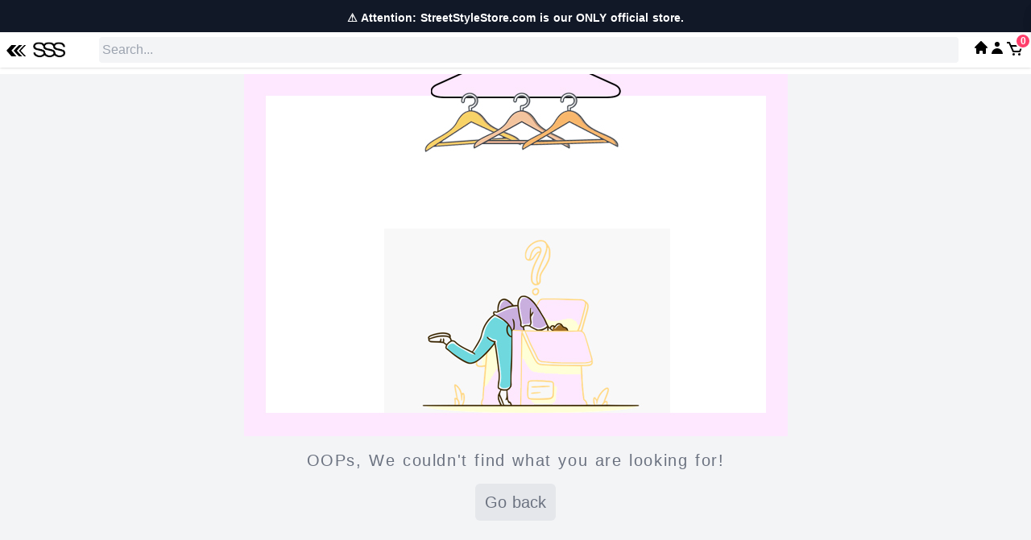

--- FILE ---
content_type: text/html; charset=utf-8
request_url: https://dev.streetstylestore.com/tag/heels-sandals
body_size: 23898
content:
<!doctype html>
<html data-n-head-ssr lang="en" data-n-head="%7B%22lang%22:%7B%22ssr%22:%22en%22%7D%7D">
  <head >
    <title> | Street Style Store Official</title><meta data-n-head="ssr" charset="utf-8"><meta data-n-head="ssr" name="viewport" content="width=device-width, initial-scale=1"><meta data-n-head="ssr" data-hid="description" name="description" content="Best fashion deals on the Internet. Get 3 Shoes for 999. Get 3 Dresses for 999, boots, beauty products"><meta data-n-head="ssr" data-hid="keywords" name="keywords" content="3 for 999,street style store,3 shoes for 999,3 Clothes for 999,Official SSS, boots"><meta data-n-head="ssr" data-hid="charset" charset="utf-8"><meta data-n-head="ssr" data-hid="mobile-web-app-capable" name="mobile-web-app-capable" content="yes"><meta data-n-head="ssr" data-hid="apple-mobile-web-app-title" name="apple-mobile-web-app-title" content="sss"><meta data-n-head="ssr" data-hid="og:type" name="og:type" property="og:type" content="website"><meta data-n-head="ssr" data-hid="og:title" name="og:title" property="og:title" content="sss"><meta data-n-head="ssr" data-hid="og:site_name" name="og:site_name" property="og:site_name" content="sss"><link data-n-head="ssr" rel="icon" type="image/x-icon" href="https://images.streetstylestore.com/new-sssnew-images/favicon.ico"><link data-n-head="ssr" rel="shortcut icon" type="image/x-icon" href="https://images.streetstylestore.com/new-sssnew-images/favicon.ico"><link data-n-head="ssr" rel="manifest" href="/manifest.json"><link data-n-head="ssr" rel="preconnect" href="https://gateway.streetstylestore.com"><link data-n-head="ssr" rel="preconnect" href="https://api.streetstylestore.com"><link data-n-head="ssr" rel="preconnect" href="https://apis.google.com"><link data-n-head="ssr" rel="preconnect" href="https://connect.facebook.net"><link data-n-head="ssr" rel="dns-prefetch" href="https://www.clarity.ms"><link data-n-head="ssr" data-hid="shortcut-icon" rel="shortcut icon" href="/_nuxt/icons/icon_64x64.c48b7d.png"><link data-n-head="ssr" data-hid="apple-touch-icon" rel="apple-touch-icon" href="/_nuxt/icons/icon_512x512.c48b7d.png" sizes="512x512"><link data-n-head="ssr" rel="manifest" href="/_nuxt/manifest.5b063f31.json" data-hid="manifest"><script data-n-head="ssr" data-hid="gtm-script">if(!window._gtm_init){window._gtm_init=1;(function(w,n,d,m,e,p){w[d]=(w[d]==1||n[d]=='yes'||n[d]==1||n[m]==1||(w[e]&&w[e][p]&&w[e][p]()))?1:0})(window,navigator,'doNotTrack','msDoNotTrack','external','msTrackingProtectionEnabled');(function(w,d,s,l,x,y){w[x]={};w._gtm_inject=function(i){if(w.doNotTrack||w[x][i])return;w[x][i]=1;w[l]=w[l]||[];w[l].push({'gtm.start':new Date().getTime(),event:'gtm.js'});var f=d.getElementsByTagName(s)[0],j=d.createElement(s);j.async=true;j.src='https://www.googletagmanager.com/gtm.js?id='+i;f.parentNode.insertBefore(j,f);};w[y]('GTM-P7XCPRH')})(window,document,'script','dataLayer','_gtm_ids','_gtm_inject')}</script><script data-n-head="ssr" data-hid="nuxt-jsonld-36c210df" type="application/ld+json">{"@context":"https://schema.org","@type":"ProductList","mainEntityOfPage":{"@type":"WebPage","@id":"https://dev.streetstylestore.com/tag/heels-sandals"},"headline":"","description":"","author":{"@type":"Person","name":"Street Style Store"},"publisher":{"@type":"Organization","name":"Street Style Store","logo":{"@type":"ImageObject","url":"https://images.streetstylestore.com/new-sssnew-images/sss-logo.jpg"}}}</script><link rel="preload" href="/_nuxt/e40b7f9.js" as="script"><link rel="preload" href="/_nuxt/a223fd1.js" as="script"><link rel="preload" href="/_nuxt/css/520d501.css" as="style"><link rel="preload" href="/_nuxt/a230753.js" as="script"><link rel="preload" href="/_nuxt/css/520e790.css" as="style"><link rel="preload" href="/_nuxt/05fe3ea.js" as="script"><link rel="preload" href="/_nuxt/css/a604a86.css" as="style"><link rel="preload" href="/_nuxt/e6a92c0.js" as="script"><link rel="preload" href="/_nuxt/css/00e865f.css" as="style"><link rel="preload" href="/_nuxt/b88735b.js" as="script"><link rel="preload" href="/_nuxt/css/2bb3460.css" as="style"><link rel="preload" href="/_nuxt/6397943.js" as="script"><link rel="preload" href="/_nuxt/css/989ed78.css" as="style"><link rel="preload" href="/_nuxt/212286c.js" as="script"><link rel="preload" href="/_nuxt/css/c4083ff.css" as="style"><link rel="preload" href="/_nuxt/9d43ec3.js" as="script"><link rel="preload" href="/_nuxt/css/a311d2a.css" as="style"><link rel="preload" href="/_nuxt/6a532bf.js" as="script"><link rel="preload" href="/_nuxt/css/e281763.css" as="style"><link rel="preload" href="/_nuxt/6216175.js" as="script"><link rel="preload" href="/_nuxt/css/966e17c.css" as="style"><link rel="preload" href="/_nuxt/ebac093.js" as="script"><link rel="preload" href="/_nuxt/79a84b4.js" as="script"><link rel="preload" href="/_nuxt/c5fe4f5.js" as="script"><link rel="preload" href="/_nuxt/7825831.js" as="script"><link rel="stylesheet" href="/_nuxt/css/520d501.css"><link rel="stylesheet" href="/_nuxt/css/520e790.css"><link rel="stylesheet" href="/_nuxt/css/a604a86.css"><link rel="stylesheet" href="/_nuxt/css/00e865f.css"><link rel="stylesheet" href="/_nuxt/css/2bb3460.css"><link rel="stylesheet" href="/_nuxt/css/989ed78.css"><link rel="stylesheet" href="/_nuxt/css/c4083ff.css"><link rel="stylesheet" href="/_nuxt/css/a311d2a.css"><link rel="stylesheet" href="/_nuxt/css/e281763.css"><link rel="stylesheet" href="/_nuxt/css/966e17c.css">
  </head>
  <body >
    <noscript data-n-head="ssr" data-hid="gtm-noscript" data-pbody="true"><iframe src="https://www.googletagmanager.com/ns.html?id=GTM-P7XCPRH&" height="0" width="0" style="display:none;visibility:hidden" title="gtm"></iframe></noscript><div data-server-rendered="true" id="__nuxt"><!----><div id="__layout"><div id="site-header" data-fetch-key="listViewLayout:0" class="-mb-px flex justify-left md:justify-center no-scrollbar"><div class="w-full max-w-full xl:max-w-screen-xl shadow"><nav id="header" class="w-full shadow top-0 z-40 bg-white sticky" data-v-b5046f8a><!----> <div class="w-full container mx-auto flex items-center justify-between mt-0 px-2 py-1.5" data-v-b5046f8a><div class="order-1 md:order-1 flex justify-start w-32" data-v-b5046f8a><div class="w-1/3 md:w-1/4 h-4 mr-2 justify-start" data-v-b5046f8a><nav class="flex items-center justify-between bg-white text-gray-700 z-50 -mt-1.5" data-v-b5046f8a><div class="flex items-center"><button aria-label="Open Menu"><svg fill="none" stroke="currentColor" stroke-linecap="round" stroke-linejoin="round" stroke-width="2" viewBox="0 0 24 24" class="w-8 h-8"><path d="M4 6h16M4 12h16M4 18h16"></path></svg></button></div> <div class="z-10 fixed inset-0 transition-opacity" style="display:none;"><div tabindex="0" class="absolute inset-0 bg-black opacity-50"></div></div> <aside class="transform top-0 left-0 w-64 bg-white fixed h-full overflow-auto ease-in-out transition-all duration-300 z-30 sm:w-auto -translate-x-full"><div class="text-sm font-medium text-center text-gray-500 p-2 sticky top-0 bg-white z-50"><div class="flex flex-nowrap -mb-px overflow-y-auto scrolling-touch no-scrollbar"></div></div>  <div class="h-6 bg-gray-100"></div> <div class="flex p-4 justify-around bg-white"><div class="w-8"><a href="https://www.facebook.com/streetstylestorefans" target="_blank" aria-label="Follow SSS on Facebook"><img src="https://images.streetstylestore.com/new-sssnew-images/v1/social/fb.png" alt="Follow SSS on Facebook"></a></div> <div class="w-8"><a href="https://www.instagram.com/streetstylestoreofficial/" target="_blank" aria-label="Follow SSS on Instagram"><img src="https://images.streetstylestore.com/new-sssnew-images/v1/social/instagram.jpeg" alt="Follow SSS on Instagram"></a></div> <div class="w-8"><a href="" target="_blank" aria-label="Join SSS to get offers"><img src="https://images.streetstylestore.com/new-sssnew-images/v1/social/telegram-512.webp" aria-label="Join SSS to get offers"></a></div></div> <div class="p-4 bg-gray-100"><div class="flex justify-around text-sss-primary-500"><div class="underline-offset-4"><a href="/login"> Sign In</a></div> <div class="underline-offset-4"><a href="/login"> Login</a></div></div></div> <div class="p-4 bg-white"><div class="flex flex-row py-2.5"><div><a href="/login" aria-label="My SSS Acount" class="inline-block no-underline hover:text-black"><svg xmlns="http://www.w3.org/2000/svg" viewBox="0 0 20 20" fill="currentColor" class="h-5 w-5 mx-auto"><path fill-rule="evenodd" d="M10 9a3 3 0 100-6 3 3 0 000 6zm-7 9a7 7 0 1114 0H3z" clip-rule="evenodd"></path></svg></a></div> <a href="/login" aria-label="My Account"><p class="font-semibold px-2 text-sm">My Account</p></a></div> <div class="flex flex-row py-2.5"><div><a href="/login" aria-label="My Orders" class="inline-block no-underline hover:text-black"><svg viewBox="0 0 20 20" fill="none" xmlns="http://www.w3.org/2000/svg" class="h-5 w-5 mx-auto"><path d="M11.8438 14.0938H7.15625C6.53465 14.0938 5.93851 14.3209 5.49897 14.7253C5.05943 15.1297 4.8125 15.6781 4.8125 16.25V17.6875H6.375V16.25C6.375 16.0594 6.45731 15.8766 6.60382 15.7418C6.75034 15.607 6.94905 15.5313 7.15625 15.5313H11.8438C12.051 15.5313 12.2497 15.607 12.3962 15.7418C12.5427 15.8766 12.625 16.0594 12.625 16.25V17.6875H14.1875V16.25C14.1875 15.6781 13.9406 15.1297 13.501 14.7253C13.0615 14.3209 12.4654 14.0938 11.8438 14.0938ZM9.5 13.375C10.1181 13.375 10.7223 13.2064 11.2362 12.8905C11.7501 12.5746 12.1506 12.1256 12.3871 11.6002C12.6236 11.0749 12.6855 10.4968 12.565 9.93912C12.4444 9.38142 12.1467 8.86915 11.7097 8.46707C11.2727 8.06499 10.7158 7.79118 10.1097 7.68024C9.50347 7.56931 8.87513 7.62625 8.30411 7.84385C7.73309 8.06145 7.24504 8.42995 6.90166 8.90274C6.55828 9.37553 6.375 9.93138 6.375 10.5C6.375 11.2625 6.70424 11.9938 7.29029 12.5329C7.87634 13.0721 8.6712 13.375 9.5 13.375ZM9.5 9.0625C9.80903 9.0625 10.1111 9.14681 10.3681 9.30476C10.625 9.46272 10.8253 9.68723 10.9436 9.94989C11.0618 10.2126 11.0928 10.5016 11.0325 10.7804C10.9722 11.0593 10.8234 11.3154 10.6049 11.5165C10.3863 11.7175 10.1079 11.8544 9.80483 11.9099C9.50173 11.9653 9.18757 11.9369 8.90206 11.8281C8.61655 11.7193 8.37252 11.535 8.20083 11.2986C8.02914 11.0622 7.9375 10.7843 7.9375 10.5C7.9375 10.1188 8.10212 9.75312 8.39515 9.48354C8.68817 9.21395 9.0856 9.0625 9.5 9.0625V9.0625Z" fill="black"></path> <path d="M16.5312 2.59375H14.1875V1.875C14.1875 1.49375 14.0229 1.12812 13.7299 0.858534C13.4368 0.58895 13.0394 0.4375 12.625 0.4375H6.375C5.9606 0.4375 5.56317 0.58895 5.27015 0.858534C4.97712 1.12812 4.8125 1.49375 4.8125 1.875V2.59375H2.46875C2.05435 2.59375 1.65692 2.7452 1.3639 3.01478C1.07087 3.28437 0.90625 3.65 0.90625 4.03125V19.125C0.90625 19.5062 1.07087 19.8719 1.3639 20.1415C1.65692 20.411 2.05435 20.5625 2.46875 20.5625H16.5312C16.9457 20.5625 17.3431 20.411 17.6361 20.1415C17.9291 19.8719 18.0938 19.5062 18.0938 19.125V4.03125C18.0938 3.65 17.9291 3.28437 17.6361 3.01478C17.3431 2.7452 16.9457 2.59375 16.5312 2.59375V2.59375ZM6.375 1.875H12.625V4.75H6.375V1.875ZM16.5312 19.125H2.46875V4.03125H4.8125V6.1875H14.1875V4.03125H16.5312V19.125Z" fill="black"></path></svg></a></div> <a href="/my/orders" aria-label="My Orders"><p class="font-semibold px-2 text-sm">My Orders</p></a></div> <!----> <div class="flex flex-row py-2.5"><div><svg xmlns="http://www.w3.org/2000/svg" fill="none" viewBox="0 0 24 24" stroke-width="1.5" stroke="currentColor" class="w-5 h-5"><path stroke-linecap="round" stroke-linejoin="round" d="M8.625 9.75a.375.375 0 11-.75 0 .375.375 0 01.75 0zm0 0H8.25m4.125 0a.375.375 0 11-.75 0 .375.375 0 01.75 0zm0 0H12m4.125 0a.375.375 0 11-.75 0 .375.375 0 01.75 0zm0 0h-.375m-13.5 3.01c0 1.6 1.123 2.994 2.707 3.227 1.087.16 2.185.283 3.293.369V21l4.184-4.183a1.14 1.14 0 01.778-.332 48.294 48.294 0 005.83-.498c1.585-.233 2.708-1.626 2.708-3.228V6.741c0-1.602-1.123-2.995-2.707-3.228A48.394 48.394 0 0012 3c-2.392 0-4.744.175-7.043.513C3.373 3.746 2.25 5.14 2.25 6.741v6.018z"></path></svg></div> <a href="/my/support" aria-label="SSS Support"><p class="font-semibold px-2 text-sm">My Support</p></a></div> <div class="flex flex-row py-2.5"><div><a href="/login" aria-label="My Coupons" class="inline-block no-underline hover:text-black"><svg viewBox="0 0 20 20" fill="none" xmlns="http://www.w3.org/2000/svg" class="h-5 w-5 mx-auto"><path d="M8.58329 18.125H1.87496C1.62079 18.125 1.37704 18.024 1.19732 17.8443C1.01759 17.6646 0.916626 17.4208 0.916626 17.1667V1.83333C0.916626 1.57917 1.01759 1.33541 1.19732 1.15569C1.37704 0.975967 1.62079 0.875 1.87496 0.875H8.58329C8.58329 1.38333 8.78523 1.87084 9.14467 2.23029C9.50412 2.58973 9.99163 2.79167 10.5 2.79167C11.0083 2.79167 11.4958 2.58973 11.8552 2.23029C12.2147 1.87084 12.4166 1.38333 12.4166 0.875H19.125C19.3791 0.875 19.6229 0.975967 19.8026 1.15569C19.9823 1.33541 20.0833 1.57917 20.0833 1.83333V17.1667C20.0833 17.4208 19.9823 17.6646 19.8026 17.8443C19.6229 18.024 19.3791 18.125 19.125 18.125H12.4166C12.4166 17.6167 12.2147 17.1292 11.8552 16.7697C11.4958 16.4103 11.0083 16.2083 10.5 16.2083C9.99163 16.2083 9.50412 16.4103 9.14467 16.7697C8.78523 17.1292 8.58329 17.6167 8.58329 18.125ZM7.17933 16.2083C7.5157 15.6253 7.99972 15.1412 8.58266 14.8048C9.1656 14.4683 9.82688 14.2913 10.5 14.2917C11.9183 14.2917 13.1574 15.0622 13.8206 16.2083H18.1666V2.79167H13.8206C13.4842 3.37466 13.0002 3.85876 12.4173 4.19524C11.8343 4.53171 11.173 4.70868 10.5 4.70833C9.82688 4.70868 9.1656 4.53171 8.58266 4.19524C7.99972 3.85876 7.5157 3.37466 7.17933 2.79167H2.83329V16.2083H7.17933ZM4.74996 5.66667H6.66663V13.3333H4.74996V5.66667ZM14.3333 5.66667H16.25V13.3333H14.3333V5.66667Z" fill="black"></path></svg></a></div> <a href="/my/coupons" aria-label="My Coupon"><p class="font-semibold px-2 text-sm">My Coupons</p></a></div> <div class="flex flex-row py-2.5"><div><svg xmlns="http://www.w3.org/2000/svg" fill="none" viewBox="0 0 24 24" stroke-width="1.5" stroke="currentColor" class="w-5 h-5"><path stroke-linecap="round" stroke-linejoin="round" d="M15 8.25H9m6 3H9m3 6l-3-3h1.5a3 3 0 100-6M21 12a9 9 0 11-18 0 9 9 0 0118 0z"></path></svg></div> <a href="/my/refunds" aria-label="My Refund"><p class="font-semibold px-2 text-sm">My Refunds</p></a></div> <div class="flex flex-row py-2.5"><div><a href="/contact" aria-label="SSS Contact Us" class="inline-block no-underline hover:text-black"><svg viewBox="0 0 20 20" fill="none" xmlns="http://www.w3.org/2000/svg" class="h-5 w-5 mx-auto"><path d="M11.3214 6.65172C11.3214 6.48832 11.3863 6.33162 11.5018 6.21609C11.6174 6.10055 11.7741 6.03564 11.9375 6.03564H16.4553C16.6187 6.03564 16.7754 6.10055 16.891 6.21609C17.0065 6.33162 17.0714 6.48832 17.0714 6.65172C17.0714 6.81511 17.0065 6.97181 16.891 7.08734C16.7754 7.20288 16.6187 7.26779 16.4553 7.26779H11.9375C11.7741 7.26779 11.6174 7.20288 11.5018 7.08734C11.3863 6.97181 11.3214 6.81511 11.3214 6.65172ZM11.9375 9.32136C11.7741 9.32136 11.6174 9.38627 11.5018 9.5018C11.3863 9.61734 11.3214 9.77404 11.3214 9.93743C11.3214 10.1008 11.3863 10.2575 11.5018 10.3731C11.6174 10.4886 11.7741 10.5535 11.9375 10.5535H16.4553C16.6187 10.5535 16.7754 10.4886 16.891 10.3731C17.0065 10.2575 17.0714 10.1008 17.0714 9.93743C17.0714 9.77404 17.0065 9.61734 16.891 9.5018C16.7754 9.38627 16.6187 9.32136 16.4553 9.32136H11.9375ZM8.24105 6.65172C8.24105 7.03296 8.0896 7.3986 7.82001 7.66818C7.55043 7.93777 7.1848 8.08922 6.80355 8.08922C6.4223 8.08922 6.05666 7.93777 5.78708 7.66818C5.5175 7.3986 5.36605 7.03296 5.36605 6.65172C5.36605 6.27047 5.5175 5.90483 5.78708 5.63525C6.05666 5.36567 6.4223 5.21422 6.80355 5.21422C7.1848 5.21422 7.55043 5.36567 7.82001 5.63525C8.0896 5.90483 8.24105 6.27047 8.24105 6.65172ZM4.74998 8.91064H8.85712C9.07498 8.91064 9.28391 8.99719 9.43796 9.15124C9.592 9.30528 9.67855 9.51422 9.67855 9.73207V10.1428C9.67855 10.1428 9.26783 12.1964 6.80355 12.1964C4.33926 12.1964 3.92855 10.1428 3.92855 10.1428V9.73207C3.92855 9.51422 4.01509 9.30528 4.16914 9.15124C4.32319 8.99719 4.53212 8.91064 4.74998 8.91064ZM0.646118 2.54457C0.646118 1.94547 0.884112 1.3709 1.30774 0.947269C1.73137 0.523638 2.30594 0.285645 2.90505 0.285645H18.0982C18.6973 0.285645 19.2719 0.523638 19.6955 0.947269C20.1191 1.3709 20.3571 1.94547 20.3571 2.54457V14.4553C20.3571 15.0544 20.1191 15.629 19.6955 16.0526C19.2719 16.4762 18.6973 16.7142 18.0982 16.7142H2.90587C2.30676 16.7142 1.7322 16.4762 1.30856 16.0526C0.884933 15.629 0.64694 15.0544 0.64694 14.4553V2.54457H0.646118ZM2.90505 1.51779C2.33826 1.51779 1.87826 1.97779 1.87826 2.54457V14.4553C1.87826 15.0221 2.33826 15.4821 2.90505 15.4821H18.0982C18.665 15.4821 19.125 15.0221 19.125 14.4553V2.54457C19.125 1.97779 18.665 1.51779 18.0982 1.51779H2.90587H2.90505Z" fill="black"></path></svg></a></div> <a href="/contact" aria-label="SSS Contact"><p class="font-semibold px-2 text-sm">Contact Details</p></a></div></div> <div><div class="border-b-[10]"><div class="flex cursor-pointer p-2 shadow items-center bg-gray-100"><div class="flex-1 mr-1"><span class="items-center hover:sss-primary-500 hover:text-sss-primary-500 ripple-white text-sm font-semibold">Help &amp; Information</span></div> <div class="flex-none mr-2 mt-1.5"><svg fill="none" stroke="currentColor" xmlns="http://www.w3.org/2000/svg" viewBox="0 0 16 10" aria-hidden="true" class="w-3 transition-all duration-200 transform rotate-0"><path d="M15 1.2l-7 7-7-7" stroke-width="2" stroke-linecap="round" stroke-linejoin="round"></path></svg></div></div> <div id="collapse3924775" class="py-2" style="display:none;"><div class="flex flex-col"><div class="p-2 text-sm"><a href="/returns">
                  Returns &amp; Exchange
                </a></div> <div class="p-2 text-sm"><a href="/shipping">
                  Shipping Policy
                </a></div> <div class="p-2 text-sm"><a href="/faq">
                  FAQ's
                </a></div> <div class="p-2 text-sm"><a href="/terms">
                  Terms &amp; Conditions
                </a></div></div></div></div> <div class="border-b-[10]"><div class="flex cursor-pointer p-2 shadow items-center bg-gray-100"><div class="flex-1 mr-1"><span class="items-center hover:sss-primary-500 hover:text-sss-primary-500 ripple-white text-sm font-semibold">About SSS</span></div> <div class="flex-none mr-2 mt-1.5"><svg fill="none" stroke="currentColor" xmlns="http://www.w3.org/2000/svg" viewBox="0 0 16 10" aria-hidden="true" class="w-3 transition-all duration-200 transform rotate-0"><path d="M15 1.2l-7 7-7-7" stroke-width="2" stroke-linecap="round" stroke-linejoin="round"></path></svg></div></div> <div id="collapse3924780" class="py-2" style="display:none;"><div class="flex flex-col"><div class="p-2 text-sm"><a href="/about">
                  About US
                </a></div> <div class="p-2 text-sm"><a href="/stores">
                  Our Stores
                </a></div> <div class="p-2 text-sm"><a href="/policy">
                  Privacy Policy
                </a></div></div></div></div></div></aside></nav> <div class="cursor-pointer" data-v-b5046f8a><!----></div></div> <div class="w-2/3 md:w-3/4" data-v-b5046f8a><a href="/" class="flex tracking-wide no-underline hover:no-underline font-bold text-gray-800 text-xl justify-end md:justify-start nuxt-link-active" data-v-b5046f8a><img src="https://images.streetstylestore.com/new-sssnew-images/sss-logo.jpg" alt="Street Style Store" class="w-10" data-v-b5046f8a></a></div></div> <div class="order-2 md:order-2 justify-center w-full" data-v-b5046f8a><div class="flex pl-1.5" data-v-b5046f8a><input type="text" placeholder="Search..." value="" class="w-full rounded p-1 bg-gray-100" data-v-b5046f8a></div></div> <div id="nav-content" class="order-3 md:order-3 flex grid-flow-col justify-end w-24 gap-2" data-v-b5046f8a><!----> <!----> <div data-v-b5046f8a><a href="/login" aria-label="My SSS Acount" class="inline-block no-underline hover:text-black"><svg xmlns="http://www.w3.org/2000/svg" viewBox="0 0 20 20" fill="currentColor" class="h-5 w-5 mx-auto"><path fill-rule="evenodd" d="M10 9a3 3 0 100-6 3 3 0 000 6zm-7 9a7 7 0 1114 0H3z" clip-rule="evenodd"></path></svg></a></div> <a href="/checkout/cart" class="inline-flex relative no-underline hover:text-black" data-v-b5046f8a><div data-v-b5046f8a><svg xmlns="http://www.w3.org/2000/svg" width="24" height="24" viewBox="0 0 24 24" class="fill-current hover:text-black" data-v-b5046f8a><path d="M21,7H7.462L5.91,3.586C5.748,3.229,5.392,3,5,3H2v2h2.356L9.09,15.414C9.252,15.771,9.608,16,10,16h8 c0.4,0,0.762-0.238,0.919-0.606l3-7c0.133-0.309,0.101-0.663-0.084-0.944C21.649,7.169,21.336,7,21,7z M17.341,14h-6.697L8.371,9 h11.112L17.341,14z" data-v-b5046f8a></path> <circle cx="10.5" cy="18.5" r="1.5" data-v-b5046f8a></circle> <circle cx="17.5" cy="18.5" r="1.5" data-v-b5046f8a></circle></svg></div> <div class="inline-flex absolute -top-2 -right-2 justify-center items-center w-5 h-5 text-xs font-bold text-white bg-sss-button-color rounded-full border-2 border-white dark:border-gray-900" data-v-b5046f8a>
          0
        </div></a></div></div></nav> <div><div data-fetch-key="0"><div data-fetch-key="1"></div> <!----> <div><div class="bg-gray-100 h-screen justify-center" data-v-caf5a10a><center class="mt-2 m-auto" data-v-caf5a10a><img src="https://images.streetstylestore.com/new-sssnew-images/market-place/pagenotfoundimage.jpg" class="w-100" data-v-caf5a10a> <div class="tracking-widest mt-4" data-v-caf5a10a><span class="text-gray-500 text-xl" data-v-caf5a10a>OOPs, We couldn't find what you are looking for!</span></div></center> <center class="mt-6" data-v-caf5a10a><a href="/" class="text-gray-500 font-mono text-xl bg-gray-200 p-3 rounded-md hover:shadow-md nuxt-link-active" data-v-caf5a10a>Go back</a></center></div></div> <!----> <div class="h-2 bg-gray-100"></div> <div class="sticky z-50 bg-white top-0"><div class="flex p-1 text-center justify-around text-lg tracking-wider bg-white"><div class="w-auto text-start text-gray-600 cursor-pointer font-semibold">
        Recommended
    </div> <div class="w-auto text-gray-600 cursor-pointer">
        New Arrival
    </div> <div class="w-auto text-gray-600 flex cursor-pointer"><div>Rating</div> <div class="mt-1 text-gray-500 transition rotate-0"><svg xmlns="http://www.w3.org/2000/svg" viewBox="0 0 20 20" fill="currentColor" class="h-5 w-5"><path fill-rule="evenodd" d="M5.293 7.293a1 1 0 011.414 0L10 10.586l3.293-3.293a1 1 0 111.414 1.414l-4 4a1 1 0 01-1.414 0l-4-4a1 1 0 010-1.414z" clip-rule="evenodd"></path></svg></div></div> <div class="w-auto text-gray-600 flex cursor-pointer"><div>Price</div> <div class="mt-1 text-gray-500 transition rotate-0"><svg xmlns="http://www.w3.org/2000/svg" viewBox="0 0 20 20" fill="currentColor" class="h-5 w-5"><path fill-rule="evenodd" d="M5.293 7.293a1 1 0 011.414 0L10 10.586l3.293-3.293a1 1 0 111.414 1.414l-4 4a1 1 0 01-1.414 0l-4-4a1 1 0 010-1.414z" clip-rule="evenodd"></path></svg></div></div></div> <!----> <div class="flex justify-left text-gray-700 p-3 border-b-2"><div class="text-base mr-1">
            
        </div> <div class="text-base font-semibold text-sss-primary-500">
            
        </div></div> <!----></div> <!----> <!----> <div id="product-list-1s" class="grid gap-2 p-2 grid-cols-2 sm:grid-cols-2 md:grid-cols-3 lg:grid-cols-3 xl:grid-cols-5 overflow-x-hidden pb-4"></div> <div><!----> <div class="fixed inset-x-0 bottom-0 z-40 transform transition-transform ease-in duration-250 h-auto md:h-80 md:inset-y-72 hidden translate-y-full"><!----></div></div> <!----> <!----></div></div> <div class="fixed top-0 z-50 transform transition-transform ease-in duration-250 h-36 md:h-80 w-full max-w-full translate-x-full xl:max-w-screen-2xl"><div class="flex flex-col justify-center"><div id="static-example" role="alert" aria-live="assertive" aria-atomic="true" data-mdb-autohide="false" class="bg-sss-primary-500 shadow-lg mx-auto text-sm pointer-events-auto bg-clip-padding rounded-lg block mb-3 w-full md:max-w-screen-2xl"><div class="bg-sss-primary-500 flex justify-between items-center py-2 px-3 bg-clip-padding rounded-t-lg"><p class="font-bold text-white flex items-center"><svg aria-hidden="true" focusable="false" data-prefix="fas" data-icon="info-circle" role="img" xmlns="http://www.w3.org/2000/svg" viewBox="0 0 512 512" class="w-4 h-4 mr-2 fill-current"><path fill="currentColor" d="M256 8C119.043 8 8 119.083 8 256c0 136.997 111.043 248 248 248s248-111.003 248-248C504 119.083 392.957 8 256 8zm0 110c23.196 0 42 18.804 42 42s-18.804 42-42 42-42-18.804-42-42 18.804-42 42-42zm56 254c0 6.627-5.373 12-12 12h-88c-6.627 0-12-5.373-12-12v-24c0-6.627 5.373-12 12-12h12v-64h-12c-6.627 0-12-5.373-12-12v-24c0-6.627 5.373-12 12-12h64c6.627 0 12 5.373 12 12v100h12c6.627 0 12 5.373 12 12v24z"></path></svg>
                    .
                </p> <div class="flex items-center"><p class="text-white opacity-90 text-xs"></p> <button type="button" data-mdb-dismiss="toast" aria-label="Close" class="btn-close btn-close-white box-content w-4 h-4 ml-2 text-white border-none rounded-none opacity-50 focus:shadow-none focus:outline-none focus:opacity-100 hover:text-white hover:opacity-75 hover:no-underline"></button></div></div> <div class="relative pt-1"><div class="overflow-hidden h-1 text-xs flex rounded bg-white"><div class="shadow-none flex flex-col text-center whitespace-nowrap text-white justify-center bg-red-500" style="width:0%;"></div></div></div> <!----></div></div></div> <div class="fixed top-0 z-50 transform transition-transform ease-in duration-400 h-36 md:h-80 w-full max-w-full translate-x-full xl:max-w-screen-2xl"><div class="flex flex-col justify-center"><div id="static-example" role="alert" aria-live="assertive" aria-atomic="true" data-mdb-autohide="false" class="bg-sss-primary-500 shadow-lg mx-auto text-sm pointer-events-auto bg-clip-padding rounded-lg block mb-3 w-full md:max-w-screen-2xl"><div class="bg-sss-primary-500 flex justify-between items-center py-2 px-3 bg-clip-padding rounded-t-lg"><p class="font-bold text-sss-text-on-primary flex items-center"><svg aria-hidden="true" focusable="false" data-prefix="fas" data-icon="info-circle" role="img" xmlns="http://www.w3.org/2000/svg" viewBox="0 0 512 512" class="w-4 h-4 mr-2 fill-current"><path fill="currentColor" d="M256 8C119.043 8 8 119.083 8 256c0 136.997 111.043 248 248 248s248-111.003 248-248C504 119.083 392.957 8 256 8zm0 110c23.196 0 42 18.804 42 42s-18.804 42-42 42-42-18.804-42-42 18.804-42 42-42zm56 254c0 6.627-5.373 12-12 12h-88c-6.627 0-12-5.373-12-12v-24c0-6.627 5.373-12 12-12h12v-64h-12c-6.627 0-12-5.373-12-12v-24c0-6.627 5.373-12 12-12h64c6.627 0 12 5.373 12 12v100h12c6.627 0 12 5.373 12 12v24z"></path></svg>
                    .
                </p> <div class="flex items-center"><p class="text-white opacity-90 text-xs"></p> <button type="button" data-mdb-dismiss="toast" aria-label="Close" class="btn-close btn-close-white box-content w-4 h-4 ml-2 text-white border-none rounded-none opacity-50 focus:shadow-none focus:outline-none focus:opacity-100 hover:text-white hover:opacity-75 hover:no-underline"></button></div></div></div></div></div> <!----> <footer class="bottom-sticky text-center bg-white sticky bottom-0 z-30"><section id="bottom-navigation" class="block fixed bottom-0 z-10 bg-white shadow w-full xl:max-w-screen-xl"><div id="tabs" class="flex justify-between border-t shadow"><a href="/" class="w-full focus:text-sss-primary-500 hover:text-sss-primary-500 justify-center inline-block text-center pt-2 pb-1 nuxt-link-active"><svg xmlns="http://www.w3.org/2000/svg" viewBox="0 0 20 20" fill="currentColor" class="h-5 w-5 mx-auto"><path d="M10.707 2.293a1 1 0 00-1.414 0l-7 7a1 1 0 001.414 1.414L4 10.414V17a1 1 0 001 1h2a1 1 0 001-1v-2a1 1 0 011-1h2a1 1 0 011 1v2a1 1 0 001 1h2a1 1 0 001-1v-6.586l.293.293a1 1 0 001.414-1.414l-7-7z"></path></svg> <span class="tab tab-home block text-xs">Home</span></a> <a href="/my/favorites" class="w-full focus:text-sss-primary-500 hover:text-sss-primary-500 justify-center inline-block text-center pt-2 pb-1"><svg xmlns="http://www.w3.org/2000/svg" viewBox="0 0 20 20" fill="currentColor" class="h-5 w-5 mx-auto"><path fill-rule="evenodd" d="M3.172 5.172a4 4 0 015.656 0L10 6.343l1.172-1.171a4 4 0 115.656 5.656L10 17.657l-6.828-6.829a4 4 0 010-5.656z" clip-rule="evenodd"></path></svg> <span class="tab tab-home block text-xs">Favorites</span></a> <a href="/contact" class="w-full focus:text-sss-primary-500 hover:text-sss-primary-500 justify-center inline-block text-center pt-2 pb-1"><svg xmlns="http://www.w3.org/2000/svg" viewBox="0 0 20 20" fill="currentColor" class="h-5 w-5 mx-auto"><path d="M2 3a1 1 0 011-1h2.153a1 1 0 01.986.836l.74 4.435a1 1 0 01-.54 1.06l-1.548.773a11.037 11.037 0 006.105 6.105l.774-1.548a1 1 0 011.059-.54l4.435.74a1 1 0 01.836.986V17a1 1 0 01-1 1h-2C7.82 18 2 12.18 2 5V3z"></path></svg> <span class="tab tab-home block text-xs">Contact Us</span></a> <a href="/login" class="w-full focus:text-sss-primary-500 hover:text-sss-primary-500 justify-center inline-block text-center pt-2 pb-1"><svg xmlns="http://www.w3.org/2000/svg" viewBox="0 0 20 20" fill="currentColor" class="h-5 w-5 mx-auto"><path fill-rule="evenodd" d="M10 9a3 3 0 100-6 3 3 0 000 6zm-7 9a7 7 0 1114 0H3z" clip-rule="evenodd"></path></svg> <span class="tab tab-home block text-xs">My Account</span></a></div></section></footer> <!----> <footer data-fetch-key="2" class="text-center text-neutral-600 lg:text-left"><div class="flex items-center justify-center border-t border-neutral-200 lg:justify-between"><div class="mx-6 py-5 text-left md:text-left w-full"><div><div class="mb-4 text-black flex text-2xl items-center justify-center font-semibold uppercase md:justify-center">
                Street Style Store
                </div></div> <div customClass="bg-white" class="border-b-[10] py-1"><div class="flex cursor-pointer p-2 shadow items-center bg-gray-100"><div class="flex-1 mr-1"><span class="items-center text-black text-lg">Help</span></div> <div class="flex-none mr-2 mt-1.5"><svg fill="none" stroke="currentColor" xmlns="http://www.w3.org/2000/svg" viewBox="0 0 16 10" aria-hidden="true" class="w-3 transition-all duration-200 transform rotate-0"><path d="M15 1.2l-7 7-7-7" stroke-width="2" stroke-linecap="round" stroke-linejoin="round"></path></svg></div></div> <div id="collapse3924809" class="py-2" style="display:none;"><div class="flex flex-col"><div class="p-2 text-sm"><a href="/returns">
                            Returns &amp; Exchange
                        </a></div> <div class="p-2 text-sm"><a href="/shipping">
                            Shipping Policy
                        </a></div> <div class="p-2 text-sm"><a href="/faq">
                            FAQ's
                        </a></div> <div class="p-2 text-sm"><a href="/terms">
                            Terms &amp; Conditions
                        </a></div></div></div></div> <div customClass="bg-white" class="border-b-[10] py-1"><div class="flex cursor-pointer p-2 shadow items-center bg-gray-100"><div class="flex-1 mr-1"><span class="items-center text-black text-lg">About Street Style Store</span></div> <div class="flex-none mr-2 mt-1.5"><svg fill="none" stroke="currentColor" xmlns="http://www.w3.org/2000/svg" viewBox="0 0 16 10" aria-hidden="true" class="w-3 transition-all duration-200 transform rotate-0"><path d="M15 1.2l-7 7-7-7" stroke-width="2" stroke-linecap="round" stroke-linejoin="round"></path></svg></div></div> <div id="collapse3924814" class="py-2" style="display:none;"><div class="flex flex-col"><div class="p-2 text-sm"><a href="/about">
                                About US
                            </a></div> <div class="p-2 text-sm"><a href="/policy">
                                Privacy Policy
                            </a></div></div></div></div> <div customClass="bg-white" class="border-b-[10] py-1"><div class="flex cursor-pointer p-2 shadow items-center bg-gray-100"><div class="flex-1 mr-1"><span class="items-center text-black text-lg">Connect</span></div> <div class="flex-none mr-2 mt-1.5"><svg fill="none" stroke="currentColor" xmlns="http://www.w3.org/2000/svg" viewBox="0 0 16 10" aria-hidden="true" class="w-3 transition-all duration-200 transform rotate-0"><path d="M15 1.2l-7 7-7-7" stroke-width="2" stroke-linecap="round" stroke-linejoin="round"></path></svg></div></div> <div id="collapse3924817" class="py-2" style="display:none;"><div class="grid-1 grid grid-cols-2 mt-4 gap-8 lg:grid-cols-3"><div class="col-span-2 md:col-span-1"><p class="mb-4 flex justify-start md:justify-start align-top"><svg xmlns="http://www.w3.org/2000/svg" viewBox="0 0 24 24" fill="currentColor" class="mr-3 h-8 w-8"><path d="M11.47 3.84a.75.75 0 011.06 0l8.69 8.69a.75.75 0 101.06-1.06l-8.689-8.69a2.25 2.25 0 00-3.182 0l-8.69 8.69a.75.75 0 001.061 1.06l8.69-8.69z"></path> <path d="M12 5.432l8.159 8.159c.03.03.06.058.091.086v6.198c0 1.035-.84 1.875-1.875 1.875H15a.75.75 0 01-.75-.75v-4.5a.75.75 0 00-.75-.75h-3a.75.75 0 00-.75.75V21a.75.75 0 01-.75.75H5.625a1.875 1.875 0 01-1.875-1.875v-6.198a2.29 2.29 0 00.091-.086L12 5.43z"></path></svg>
                            
                                Office No.706, Pearl Business Park, Netaji Subhash Place, Pitampura, North West Delhi, Delhi-110034

            
                            </p> <p class="mb-4 flex items-center justify-start md:justify-start"><svg xmlns="http://www.w3.org/2000/svg" viewBox="0 0 24 24" fill="currentColor" class="mr-3 h-4 w-4"><path fill-rule="evenodd" d="M1.5 4.5a3 3 0 013-3h1.372c.86 0 1.61.586 1.819 1.42l1.105 4.423a1.875 1.875 0 01-.694 1.955l-1.293.97c-.135.101-.164.249-.126.352a11.285 11.285 0 006.697 6.697c.103.038.25.009.352-.126l.97-1.293a1.875 1.875 0 011.955-.694l4.423 1.105c.834.209 1.42.959 1.42 1.82V19.5a3 3 0 01-3 3h-2.25C8.552 22.5 1.5 15.448 1.5 6.75V4.5z" clip-rule="evenodd"></path></svg>
                            +91-11-41171712  (10 AM - 6 PM, Mon to Sat)
                            </p> <div class="flex p-4 justify-around bg-white"><div class="w-8"><a href="https://www.facebook.com/streetstylestorefans" target="_blank" aria-label="Follow SSS on Facebook"><img src="https://images.streetstylestore.com/new-sssnew-images/v1/social/fb.png" alt="Follow SSS on Facebook"></a></div> <div class="w-8"><a href="https://www.instagram.com/streetstylestoreofficial/" target="_blank" aria-label="Follow SSS on Instagram"><img src="https://images.streetstylestore.com/new-sssnew-images/v1/social/instagram.jpeg" alt="Follow SSS on Instagram"></a></div> <div class="w-8"><a href="" target="_blank" aria-label="Join SSS to get offers"><img src="https://images.streetstylestore.com/new-sssnew-images/v1/social/telegram-512.webp" aria-label="Join SSS to get offers"></a></div></div></div></div></div></div></div></div> <div class="mb-8 px-2"><!----></div> <div class="bg-white p-4 text-center"></div></footer></div> <div></div> <div><!----> <div class="fixed inset-x-0 bottom-0 z-40 transform transition-transform ease-in duration-250 h-36 md:h-80 translate-y-full"><!----></div></div> <div><!----> <!----></div></div></div></div><script>window.__NUXT__=(function(a,b,c,d,e,f,g,h,i,j,k,l,m,n,o,p,q,r,s,t,u,v,w,x,y,z,A,B,C,D,E,F,G,H,I,J,K,L,M,N,O,P,Q,R,S,T,U,V,W,X,Y,Z,_,$,aa,ab,ac,ad,ae,af,ag,ah,ai,aj,ak,al,am,an,ao,ap,aq,ar,as,at,au,av,aw,ax,ay,az,aA,aB,aC,aD,aE,aF,aG,aH,aI,aJ,aK,aL,aM,aN,aO,aP,aQ,aR,aS,aT,aU,aV,aW,aX,aY,aZ,a_,a$,ba,bb,bc,bd,be,bf,bg,bh,bi,bj,bk,bl,bm,bn,bo,bp,bq,br,bs){return {layout:"mainLayout",data:[{}],fetch:{"0":{loadedAll:j,loadMore:a,categoryId:"2",categoryStatus:a,defaultSortBy:a,searchTag:ag,searchTagArr:[ag],page:y},"1":{},"2":{defaultOpen:j,popularSearch:{"Heels For Women":ah,"Floral Dresses From Street Style Store":"Floral Dresses","Women Shoes":"Women footwear","Ballerina Shoes for women":"ballerinas","Party Wear Tops":"party-wear-tops","A- line dresses":"aline dresses  ","Sleeve Tops For girls":"sleeve","Trouser For Women":"trouser",Dress:"dress","Party Dresses Online | Street Style Store":"party","Hoodies For Women Online | Street Style Store":"Hoodies","Bodycon Dress":ai,Tops:Y,"Shop Long Sleeve For Girls":"Long Sleeve",Corsets:"Corsets","Coord Set":"Coord Set","Birthday Dress For Women":"Birthday","Summer Dresses":"summer-dresses-for-women",Trousers:"Trousers","Co-Ord Sets":"co-ord set","Tank Top":"tank top","Asymmetrical Top":"asymmetrical top","Blouse Top For Girls":"blouse top","Cami Top For Girls":"cami top","":"influencer-collection","Fit and Flare Dress":"fit and flare dress","Shop Corset Dress":"corset-dress","Flat Heels":"Flat","Chunky Boots":"Chunky","Birthday Dress Outfits":"birthday-dress-outfit","Party Wear Dress For Women":"Birthday-Party-Dress-For-Women","Premium Leather Clothing":"Premium Leather Clothing","Jacket and Coats":"Jacket and Coats","Shop Winter Coords":"Winter Coords","Hoodie and sweatshirt":"Hoodies and Sweatshirts","Winter Tops and Shirts":"Winter Tops and Shirts","Birthday Dresses":"birthday-dresses","Birthday Outfits For Women":"birthday-outfits-for-women","Dresses for Women":"Dresses-for-Women","Party Wear":"Party-Wear-Dresses-For-Womens","One Piece Dress":"One-piece-dress","Party Wear Dress":"party-wear-dress","Get One Piece Dress For Women":"one-piece-dress-for-women","Party Wear Gown For Women":"party-wear-gown-for-women","One Piece Dress For Girls":"one-piece-dress-for-girls","Party Western Dresses":"Party-Western-Dresses","Trending Party Dresses":"party-dresses","Party Wear Gown":"Party-Wear-Gown","Girls Party Dresses":"girls-party-dresses","Stylish Party Wear Dress":"stylish-party-wear-dress","Party Gowns For Women":"party-gowns-for-women","Party Wear Gown Dress":"party-wear-gown-dress","Beach Dress For Woman":"goa-dress-for-woman","Party Gown Dress":"party-gown-dress","Short One Piece Dress":"short-one-piece-dress ","Dresses to Wear in Goa":"dresses-to-wear-in-goa","Party wear One Piece Dress":"party-wear-one-piece-dress","one piece dress long":"one-piece-dress-long","Party Wear Gown Design":"party-wear-gown-design","Party Wear Long Gown":"party-wear-long-gown","Gown For Wedding Party":"gown-for-wedding-party","Wedding Party Wear Dress":"wedding-party-wear-dress","Party Wear Long Dresses":"party-wear-long-dresses","Mini One Piece Dress":"mini-one-piece-dress","White One Piece Dress":"white-one-piece-dress","Gowns For Cocktail Party":"gowns-for-cocktail-party"," Western Gown For Party":"western-gown-for-party","Party Wear Short Dress":"party-wear-short-dress","Party Wear Western GownS":"party-wear-western-gowns","Western Party Wear Dresses For Women":"western-party-wear-dresses-for w","Cocktail & Party Dresses":"cocktail-&-party-dresses","Party Wear Maxi Dresses":"party-wear-maxi-dresses","Black Party Dress For Women":"black-party-dress","Wedding Party Dresses":"wedding-party-dresses","Goa Beach Dress":"goa-beach-dress","Black Gown Party Wear":"black-gown-party-wear","Wedding Party Dress":"wedding-party-dresses-for-women","Party Wear Midi Dress":"party-wear-midi-dress","Cocktail Party Dress For Women":"cocktail-party-dress-for-women","Midi Party Dresses":"midi-party-dresses","Office Party Wear Dresses":"office-party-wear-dresses","One Piece Dress Long party wear":"one-piece-dress-long-party-wear","Cotton One Piece Dress":"cotton-one-piece-dress","One Piece Dresses For Wedding":"one-piece-dresses-for-wedding","Winter one Piece Dress":"winter-one-piece-dress","Latest Party Wear Dresses":"latest-party-wear-dresses","Western One Piece Dress":"western-one-piece-dress","Birthday Outfits":"birthday-outfits","Winter Birthday Dresses":"winter-birthday-dresses","Birthday Wear For Woman":"birthday-wear-for-woman","Birthday Party Wear Dress":"birthday-party-wear-dress","Birthday Gowns For Women":"birthday-gowns-for-womens","Birthday Dress For 25 Year Girl ":"birthday-dress-for-25-year-girl","Birthday Bodycon Dress":"birthday-bodycon-dress","Co ord Sets Skirt and Top":"co-ord-sets-skirt-and-top","Co ord Sets Women":"co-ord-sets-women","Coordinate Sets Womens":"coordinate-sets-womens","Co-ords Set For Women":"Co-ords-Set-For-Women","Cord Sets For Women":"cord-sets-for-women","Co ord Sets":"co-ord-sets","One Piece Dress For Birthday":"one-piece-dress-for-birthday",Boots:aj,"Boots For Women":"Boots-For-Women","Long Boots For Women":"Long-boots-for-women","Black Boots":"black-boots","Long Boots":"long-boots","White Boots":"white-boots","Gown For Women":"gown-for-women",Gowns:"gown","Gown For Wedding":"gown-for-wedding","Western Gowns For Womens":"western-gowns-for-womens","Red Gown":"red-gown","Red Colour Gown":"red-colour-gown","Maxi Gown For Women":"maxi-gown-for-women","Ladies Gown":"ladies-gown","Floral Gown For Women":"floral-gown-for-women","Engagement Gown For Women":"engagement-gown-for-women","Nude Heels":"nude-heels","Pumps Heels":"pumps-heels","Black Heels for Girls":"black-heels-for-girls","Jumpsuit for Girls":"jumpsuit-for-girls","Tops For Girls":"tops-for-girls","Tops For Women":"tops-for-women","Stylish Tops for Girls":"stylish-tops-for-girls","Tube Tops":"tube-tops","Trendy Tops for Women":"trendy-tops-for-women","Corset Top":"corset-top","Stylish Tops":"stylish-tops-for-women","Winter Tops for Women":"winter-tops-for-women","Girls Tops Fashion":"girl-tops-fashion","Cute Tops for Women":"cute-tops-for-women","Fancy Tops for Girls":"fancy-tops-for-girls","Western Tops":"western-tops","Jackets for Women":"jackets-for-women","Long Jackets for Women":"Long Jacket For Women","Girl Jacket Top Design":"girl-jacket-top-design"," Ladies Jacket Styles":"ladies-jacket-styles","Hooded Winter Jacket Womens":"hooded-winter-jacket-womens","Sexy Bodycon Dress":"sexy-bodycon-dress","Bodycon Gown":"bodycon-gown","Bodycon Party Dress":"bodycon-party-dress","Trending Top for Women":"trending-tops-for-women","Short Tops for Girls":"short-tops-for-girls","Summer Tops for Women":"summer-tops-for-women","Sleeveless Tops":"sleeveless-tops","Womens Sleeveless Tops":"womens-sleeveless-tops","Floral Tops for Women":"floral-tops-for-women","Trending Crop Tops":"trending-crop-tops","Trendy Crop Tops":"trendy-crop-tops","Crop Tops For Women":"crop-tops-for-women","Winter Tops for Girls":"winter-tops-for-girls","Trending Tops for Girls":"trending-tops-for-girls","Sexy Tops Women":"sexy-tops-women","Birthday Tops For Women":"birthday-tops-for-women","Beautiful Tops for Girls":"beautiful-tops-for-girls","Best Tops for Girls":"best-tops-for-girls","Party tops For Women":"party-tops-for-women","V-Neck Tops":"v-neck-tops","Korean Crop Top":"korean-crop-top","Korean Gown":"korean-gown","Ladies Jacket":"ladies-jacket","Jumpsuits for Women":"jumpsuits-for-women","Heels for Women":"heels-for-women","Heels for Girls":"heels-for-girls","Black Heels":"black-heels","Black Heels for Women":"black-heels-for-women","High Heels for Women":"high-heels-for-women","Platform Heels for Women":"platform-heels-for-women","White Heels":"white-heels","Platform Heels":"platform-heels","White Heels For Women":"white-heels-for-women","Office Party Dress":"office-party-dress","New Party Wear Dress":"new-party-wear-dress","Red Tops":"red-tops-for-women","Black Tops":"black-tops-for-women","Womens Corset Top":"womens-corset-top","Black Crop Top for Women":"black-crop-top-for-women","Black Full Sleeve Top":"black-full-sleeve-top","Womens V Neck Tops":"womens-v-neck-tops","Sexy Tops":"sexy-tops","Simple Tops for Girls":"simple-tops-for-girls","Party Wear Tops for Girls":"party-wear-tops-for-girls","Black Tops for Girls":"black-tops-for-girls","Black Tank Top":"black-tank-top","Blue Tops":"Blue-Top","Pink Tops":"pink-tops-for-women","Maxi Dresses":"maxi-dresses-for-women","Wedding Dresses":"wedding-dresses-for-women","Black Dresses":"black-dresses-for-women","Long Dresses":"long-dresses-for-women","Short Dresses":"short-dresses-for-women","Floral Dresses":"floral-dresses-for-women","Party Dresses":"party-dresses-for-women","Sexy Dresses":"sexy-dresses-for-women","Casual Dresses":"casual-dresses-for-women","Pink Dresses":"pink-dresses-for-women","Mini Dresses":"mini-dresses-for-women","Trending Dresses":"trending-dresses-for-women","Cocktail Dresses":"cocktail-dresses-for-women","Knee Length Dresses":"knee-length-dresses-for-women","Best Dresses for Women":"best-dresses-for-women","Fancy Dresses":"fancy-dresses-for-women","Trendy Dresses":"trendy-dresses-for-women","Beautiful Dresses":"beautiful-dresses-for-women","Western Party Wear Dresses":"western-party-wear-dresses","Elegant Dresses":"elegant-dresses-for-women","Honeymoon Dress":"honeymoon-dress","Bodycon Maxi Dress":"bodycon-maxi-dress","Fitted Shirt":"fitted-shirt"}},"listViewLayout:0":{backArrow:a,pageLayout:e,serverLoad:j,locationURL:e,locationBooking:{},showNavHeader:j,showNavFooter:j}},error:E,state:{modules:{products:{productList:{id:f,products:[]},productListData:[],productBackNavigation:a,currentPage:y,backUrl:ak,lastClickedProduct:f,lastVisitedPage:e,totalProducts:f,sortBy:"default",sizeFilter:[],availableSizes:[],showFilter:f,applyFilter:a,ratingFilter:f,filterRating:[{value:al,label:"3☆ & Above",selected:a},{value:am,label:"4☆ & Above",selected:a},{value:an,label:"Only 5☆",selected:a}],perPage:u,tagFilter:[]},orders:{orderItems:[],idOrder:e,orderReference:e,orderDetail:{}},login:{mobileNumber:f,requestStatus:a,newCustomer:a,loginData:{},customerName:e,alertMessage:e,favoriteProducts:[],isLoggedIn:a,lastVisitedPath:e,currentSearch:e,searchHistory:[],availableVouchers:[],pushNotification:{token:e,tokenTime:f},pendingProducts:[],likeProducts:[],returnStatus:f,voucherNotification:e,viewedProducts:[],funkyAuth:{user_id:f,user_role:e,id_warehouse:f,location:e},selectedCartId:f,loginType:"customer",showOtp:a},config:{serverLoad:j,showFooter:j,isLogged:a,showLogin:a,paymentType:e,voucherListing:[],notificationText:e,notificationDetails:e,toastText:e,topMenus:[],sessionData:{slider:{mobile_slider:[{img:ao,timer:a,disable:a,type:c,bg_color:l,txt_color:m,name:ap,id:aq,title:ar,sub_title:as,link_title:x,page_location:n,site_page:b,link:Z},{img:at,timer:a,disable:a,type:c,bg_color:l,txt_color:m,name:I,id:_,title:au,sub_title:av,link_title:x,page_location:n,site_page:b,link:J},{img:aw,timer:a,disable:a,type:c,bg_color:l,txt_color:m,name:r,id:$,title:ax,sub_title:"Our new boots are here",page_location:n,site_page:b,link:v},{img:ay,timer:a,disable:a,type:c,bg_color:l,txt_color:m,name:"5 for 999 Clothing",id:az,title:aA,sub_title:aB,page_location:n,site_page:b,link:aa},{img:aC,timer:a,disable:a,type:c,bg_color:l,txt_color:m,name:aD,id:aE,title:aF,sub_title:aG,page_location:n,site_page:b,link:aH}],slider:{"0":{img:ao,timer:a,disable:a,type:c,bg_color:l,txt_color:m,name:ap,id:aq,title:ar,sub_title:as,link_title:x,page_location:n,site_page:b,link:Z},"1":{img:at,timer:a,disable:a,type:c,bg_color:l,txt_color:m,name:I,id:_,title:au,sub_title:av,link_title:x,page_location:n,site_page:b,link:J},"2":{link_title:x,img:aw,timer:a,disable:a,type:c,bg_color:l,txt_color:m,name:r,id:$,title:ax,sub_title:"Our new boots are here.",page_location:n,site_page:b,link:v},"3":{link_title:x,img:ay,timer:a,disable:a,type:c,bg_color:l,txt_color:m,name:"5 for 999 Clearance",id:az,title:aA,sub_title:aB,page_location:n,site_page:b,link:aa},"4":{link_title:x,img:aC,timer:a,disable:a,type:c,bg_color:l,txt_color:m,name:aD,id:aE,title:aF,sub_title:aG,page_location:n,site_page:b,link:aH}},secondslider:[{img:"https:\u002F\u002Fcdn.streetstylestore.com\u002Fnew-sssnew-images\u002Fhomepage-images\u002Ffeb-24\u002Four_one_only_store_22Feb.webp",timer:a,disable:a,type:z,cms_url:"https:\u002F\u002Fin.streetstylestore.com\u002Fstore\u002Findirapuram\u002Fclothing",name:"Indirapuram Store",id:"133",link:"\u002Fstores"}],homePageBottomImages:{"0":{img:"https:\u002F\u002Fcdn.streetstylestore.com\u002Fnew-sssnew-images\u002Fhomepage-images\u002Ffeb-24\u002F2_for_999_heels1080_22Feb.webp",id:aI,type:c,name:ab,link:K},"1":{img:"https:\u002F\u002Fcdn.streetstylestore.com\u002Fnew-sssnew-images\u002Fhomepage-images\u002Ffeb-24\u002FSpring_collection1080_22Feb.webp",id:775,type:c,name:L,link:aJ},"2":{img:"https:\u002F\u002Fcdn.streetstylestore.com\u002Fnew-sssnew-images\u002Fhomepage-images\u002Ffeb-24\u002FSSS_Boutique1080_22Feb.webp",id:aK,type:c,name:L,link:M},"3":{img:"https:\u002F\u002Fcdn.streetstylestore.com\u002Fnew-sssnew-images\u002Fhomepage-images\u002Ffeb-24\u002F3_for_799_tops1080_22Feb.webp",id:283,type:c,name:"3 for 799 Clothing",link:"\u002Fclothing\u002F3-for-799-clothing-283"},"4":{img:"https:\u002F\u002Fcdn.streetstylestore.com\u002Fnew-sssnew-images\u002Fhomepage-images\u002Ffeb-24\u002FClothing_super_deals1080_22Feb.webp",id:aL,type:c,name:ac,link:F},"5":{img:"https:\u002F\u002Fcdn.streetstylestore.com\u002Fnew-sssnew-images\u002Fhomepage-images\u002Ffeb-24\u002FClothing_mix_and_math1080_22Feb.webp",id:703,type:c,name:"Mix and Match",link:"\u002Fclothing\u002Fmix-and-match-703"},"6":{img:"https:\u002F\u002Fcdn.streetstylestore.com\u002Fnew-sssnew-images\u002Fhomepage-images\u002Fmar-24\u002Fshoe_super_deal1080_6Mar.webp",id:aM,type:c,name:"Shoe Super Deals",link:N},"7":{img:"https:\u002F\u002Fcdn.streetstylestore.com\u002Fnew-sssnew-images\u002Fhomepage-images\u002Ffeb-24\u002F3_for_1099_flats1080_22Feb.webp",id:aN,type:c,name:O,link:G},"9":{img:"https:\u002F\u002Fimages.streetstylestore.com\u002Fnew-sssnew-images\u002Fbanner\u002FComing_Soon_Banner2025-11-11.png",id:"223",type:c,name:e,link:"\u002Fclothing\u002Fcoming-soon-223"},"10":{img:"https:\u002F\u002Fcdn.streetstylestore.com\u002Fnew-sssnew-images\u002Fhomepage-images\u002Fapr-24\u002FComingSoonShoes_11April.webp",id:222,type:c,name:"Coming Soon Shoes",link:"\u002Fshoes\u002Fcoming-soon-shoes-222"},"11":{img:"https:\u002F\u002Fcdn.streetstylestore.com\u002Fnew-sssnew-images\u002Fhomepage-images\u002Ffeb-24\u002FMens_super_deal1080_22Feb.webp",id:689,type:c,name:"Mens Super Deals",link:"\u002Fmens\u002Fmens-super-deals-689"},"12":{img:"https:\u002F\u002Fcdn.streetstylestore.com\u002Fnew-sssnew-images\u002Fhomepage-images\u002Ffeb-24\u002FBag1080_22Feb.webp",id:aO,type:c,name:A,link:B}},meta:{title:"SSS - Street Style Store - SSS Online Fashion | Home for the Best Fashion Deals In India | Street Style Store | SSS",description:" Note: We have NO other site than StreetStyleStore.com | Online Shopping Site in India for Women Fashion. Buy latest and trendy Women fashion clothes, footwear, jewellery, bags and accessories at best price.WE HAVE NO OTHER SITES.",keywords:"3 for 999,street style store,3 shoes for 999,3 Clothes for 999,Official SSS,shopping style,style clothes,online store shopping,clothing style,street style fashion,women sneakers,women heels,women boots,women tops and tshirt,fashion jewellery,men's shoe","my-coupons":{title:"Exclusive Coupons for Women's Clothing",keywords:"coupons, discounts, SSS deals, deals, women's clothing, fashion, online shopping",description:"Discover amazing discounts and deals on women's clothing at Street Style Store. Explore our exclusive coupons to save big on trendy outfits, shoes, and accessories. Shop now and upgrade your wardrobe for less with our irresistible offers."},"checkout-cart":{title:"Your Shopping Cart",keywords:"shopping cart, cart, checkout, women's clothing, fashion, online shopping",description:"Review and manage the items in your shopping cart at Street Style Store. Complete your purchase of trendy women's clothing, shoes, and accessories. Shop with confidence and enjoy a seamless checkout experience."},"my-refunds":{title:"Refunds and Cancellations | Street Style Store | Women's Clothing Brand",keywords:"refunds, cancellations, refund policy, order cancellations, women's clothing, customer service",description:"Street Style Store offers refunds and cancellations for eligible orders. Learn more about our refund policy and how to request a refund or cancel your order for your women's clothing purchases. We are committed to providing excellent customer service."},"my-favorites":{title:"My Favorites | Street Style Store | Women's Clothing Brand",keywords:"favorites, wishlist, saved items, women's clothing, fashion, online shopping",description:"Access and manage your favorite items on Street Style Store. Create your personal wishlist and easily keep track of your most loved women's clothing and fashion accessories. Shop with convenience and style."},"my-orders-action":{title:"My Orders | Street Style Store | Women's Clothing Brand",keywords:"orders, order history, tracking, women's clothing, fashion, online shopping",description:"Access and track your orders at Street Style Store. View your order history, track shipping status, and stay updated on the delivery of your favorite women's clothing and fashion items."},"my-support":{title:"Customer Support | Street Style Store | Women's Clothing Brand",keywords:"customer support, support, contact, help, women's clothing, online shopping",description:"Get the assistance you need with our dedicated customer support at Street Style Store. Contact us for any inquiries, issues, or help regarding your women's clothing purchases. We're here to ensure your shopping experience is smooth and enjoyable."},contact:{title:"Contact Us | Street Style Store | Women's Clothing Brand",keywords:"contact, customer support, inquiries, women's clothing, fashion, online shopping",description:"Contact Street Style Store for any inquiries, feedback, or assistance regarding our women's clothing brand. Our dedicated customer support team is here to provide the help you need for a seamless shopping experience"},login:{title:"User login, Register, New user | Street Style Store | Women's Clothing Brand",keywords:"login, user login, account login, customer login, women's clothing, online shopping",description:"Log in to your Street Style Store account to access exclusive features, track orders, and manage your profile. Enjoy a personalized shopping experience with our women's clothing brand."}},showMessage:a,homePageMessageImg:"https:\u002F\u002Fimages.streetstylestore.com\u002Fnew-sssnew-images\u002Fapril-2021\u002Flockdown-26-april.jpg",flash_sale_list:[{flashSaleTitle:aP,flashSaleSubTitle:"Help Us to come up with new collection.",flashSaleDuration:120000,flashSaleEndTime:"2026-01-23 01:00:00",categoryId:aQ,categoryLink:"\u002Fsss\u002Fbe-the-373",productIds:[],default_number:12,direct_to_category:y,page_location:"upcoming-drop-menu",site_page:b}],product_focus_list:[],homePageBoxes:[],categoryListing:[{name:"Curated Wardrobe Deals",data:[{id_category:949,img:"https:\u002F\u002Fcdn.streetstylestore.com\u002Fnew-sssnew-images\u002Fhomepage-images\u002Foct-25\u002FWinterCollectionNewIcon_4Oct.jpg",name:I,listing_type:h,page_location:g,site_page:b,link:J},{id_category:967,img:"https:\u002F\u002Fcdn.streetstylestore.com\u002Fnew-sssnew-images\u002Fhomepage-images\u002Fjan-26\u002FSummerPreviewIcon_13Jan.jpg",name:"Summer Preview Sale",listing_type:h,page_location:g,site_page:b,link:Z},{id_category:aL,img:"https:\u002F\u002Fcdn.streetstylestore.com\u002Fnew-sssnew-images\u002Fhomepage-images\u002Fsep-25\u002FCLOTHINGSuperdealsicon_Sep4.webp",name:"Super Deals",listing_type:h,page_location:g,site_page:b,link:F},{id_category:939,img:"https:\u002F\u002Fcdn.streetstylestore.com\u002Fnew-sssnew-images\u002Fhomepage-images\u002Fsep-25\u002F3for1299icon_Sep4.webp",name:aR,listing_type:h,page_location:g,site_page:b,link:"\u002Fclothing\u002F3-for-1299-clothing-939"},{id_category:948,img:"https:\u002F\u002Fcdn.streetstylestore.com\u002Fnew-sssnew-images\u002Fhomepage-images\u002Fjan-26\u002F2for1299HoodiesIcon_5Jan.png",name:"Starting @ 2 for 1299 Hoodies",listing_type:h,page_location:g,site_page:b,link:aS},{id_category:827,img:"https:\u002F\u002Fcdn.streetstylestore.com\u002Fnew-sssnew-images\u002Fhomepage-images\u002Fsep-25\u002F3for899icon_Sep4.webp",name:"Starting @ 3 for 999",listing_type:h,page_location:g,site_page:b,link:ad},{id_category:950,img:"https:\u002F\u002Fcdn.streetstylestore.com\u002Fnew-sssnew-images\u002Fhomepage-images\u002Fnov-25\u002F5for999ClothingIcon_29Nov.jpg",name:"Starting @ 5 for 999",listing_type:h,page_location:g,site_page:b,link:aa},{id_category:946,img:"https:\u002F\u002Fcdn.streetstylestore.com\u002Fnew-sssnew-images\u002Fhomepage-images\u002Fsep-25\u002F3for699PlusSizeIcon_25Sep.webp",name:"3 for 699 Plus Size Clothing",listing_type:h,page_location:g,site_page:b,link:"\u002Fclothing\u002F3-for-699-plus-size-clothing-946"}],highlight:a},{name:"Clothing Trending",data:[{id_category:u,img:"https:\u002F\u002Fcdn.streetstylestore.com\u002Fnew-sssnew-images\u002Fhomepage-images\u002Fsep-25\u002FClothingAllIcon_Sep4.webp",name:aT,link:aU,highlight:j,highlight_text:aV,listing_type:e,page_location:g,site_page:b},{id_category:aK,img:"https:\u002F\u002Fcdn.streetstylestore.com\u002Fnew-sssnew-images\u002Fhomepage-images\u002Fsep-25\u002FSSSBoutiqueicon_Sep4.webp",name:L,listing_type:h,page_location:g,site_page:b,link:M},{id_category:u,img:"https:\u002F\u002Fcdn.streetstylestore.com\u002Fnew-sssnew-images\u002Fhomepage-images\u002Fsep-25\u002FDressicon_Sep4.webp",name:P,link:aW,listing_type:h,page_location:g,site_page:b},{id_category:u,img:"https:\u002F\u002Fcdn.streetstylestore.com\u002Fnew-sssnew-images\u002Fhomepage-images\u002Fsep-25\u002FTopsIcon_Sep4.webp",name:Y,link:aX,listing_type:h,page_location:g,site_page:b},{id_category:u,img:"https:\u002F\u002Fcdn.streetstylestore.com\u002Fnew-sssnew-images\u002Fhomepage-images\u002Fsep-25\u002FBottomsIcon_Sep4.webp",name:aY,link:aZ,listing_type:h,page_location:g,site_page:b},{id_category:u,img:"https:\u002F\u002Fcdn.streetstylestore.com\u002Fnew-sssnew-images\u002Fhomepage-images\u002Fsep-25\u002FJumpsuitIcon_Sep4.webp",name:a_,link:a$,listing_type:h,page_location:g,site_page:b},{id_category:u,img:"https:\u002F\u002Fcdn.streetstylestore.com\u002Fnew-sssnew-images\u002Fhomepage-images\u002Fsep-25\u002FCoordSetIcon_Sep4.webp",name:ba,link:bb,listing_type:h,page_location:g,site_page:b}],highlight:a},{name:"Curated Shoes Deals",data:[{id_category:aN,img:"https:\u002F\u002Fcdn.streetstylestore.com\u002Fnew-sssnew-images\u002Fhomepage-images\u002Fsep-25\u002F3for1199FootwearIcon_Sep4.webp",name:aR,listing_type:H,page_location:g,site_page:b,link:G},{id_category:aI,img:"https:\u002F\u002Fcdn.streetstylestore.com\u002Fnew-sssnew-images\u002Fhomepage-images\u002Fsep-25\u002F2for1199footwearIcon_Sep4.webp",name:"Starting @ 2 for 1499",listing_type:H,page_location:g,site_page:b,link:K},{id_category:aM,img:"https:\u002F\u002Fcdn.streetstylestore.com\u002Fnew-sssnew-images\u002Fhomepage-images\u002Fsep-25\u002Fshoesuperdealsicon_Sep4.webp",name:"Shoes Super Deal",highlight:j,highlight_text:"Hot",listing_type:H,page_location:g,site_page:b,link:N},{id_category:128,img:"https:\u002F\u002Fcdn.streetstylestore.com\u002Fnew-sssnew-images\u002Fhomepage-images\u002Fsep-25\u002FBootsicon_Sep4.webp",name:r,listing_type:H,page_location:g,site_page:b,link:v},{id_category:u,img:"https:\u002F\u002Fcdn.streetstylestore.com\u002Fnew-sssnew-images\u002Fhomepage-images\u002Fsep-25\u002FShoesAllIcon_Sep4.webp",name:aT,link:bc,highlight:j,highlight_text:aV,listing_type:e,page_location:g,site_page:b}],highlight:a},{name:"Beauty & Accessories",data:[{id_category:874,img:"https:\u002F\u002Fcdn.streetstylestore.com\u002Fnew-sssnew-images\u002Fhomepage-images\u002Fnov-25\u002FGrabandGoIcon_29Nov.png",name:bd,listing_type:be,page_location:g,site_page:b,link:"\u002Faccessories\u002Fnew-nakhra-874"},{id_category:aO,img:"https:\u002F\u002Fcdn.streetstylestore.com\u002Fnew-sssnew-images\u002Fhomepage-images\u002Fsep-25\u002FBagsIcon_Sep4.webp",name:A,listing_type:be,page_location:g,site_page:b,link:B}],highlight:a}],top_menu:[{img:"https:\u002F\u002Fcdn.streetstylestore.com\u002Fnew-sssnew-images\u002Fhomepage-images\u002Fnew-site\u002Ftop-menu\u002Fnew-arrival.webp",timer:a,disable:a,type:z,name:"New Arrival",link:ae,page_location:i,site_page:b},{img:"https:\u002F\u002Fcdn.streetstylestore.com\u002Fnew-sssnew-images\u002Fhomepage-images\u002Fnew-site\u002Ftop-menu\u002Fshoes.webp",timer:a,disable:a,type:c,name:Q,id:"18",link:bc,page_location:i,site_page:b},{img:"https:\u002F\u002Fcdn.streetstylestore.com\u002Fnew-sssnew-images\u002Fhomepage-images\u002Fnew-site\u002Ftop-menu\u002Fclothing.webp",timer:a,disable:a,type:c,name:bf,id:"16",link:aU,page_location:i,site_page:b},{img:"https:\u002F\u002Fcdn.streetstylestore.com\u002Fnew-sssnew-images\u002Fhomepage-images\u002Fnew-site\u002Ftop-menu\u002FBootsIcon.webp",timer:a,disable:a,type:z,name:r,link:v,page_location:i,site_page:b},{img:"https:\u002F\u002Fcdn.streetstylestore.com\u002Fnew-sssnew-images\u002Fhomepage-images\u002Fmar-25\u002FGrabandGoIcon_10Mar.jpg",timer:a,disable:a,type:c,name:bd,id:af,link:"\u002Fmarket-place\u002Fgrab-and-go",page_location:i,site_page:b},{img:"https:\u002F\u002Fcdn.streetstylestore.com\u002Fnew-sssnew-images\u002Fhomepage-images\u002Fsep-25\u002FBagTopIcon_19Sep.jpg",timer:a,disable:a,type:c,name:A,link:B,page_location:i,site_page:b},{img:"https:\u002F\u002Fcdn.streetstylestore.com\u002Fnew-sssnew-images\u002Fhomepage-images\u002Fnew-site\u002Ftop-menu\u002Fsss-boutique.webp",timer:a,disable:a,type:c,name:"Boutique",id:af,link:M,page_location:i,site_page:b},{img:"https:\u002F\u002Fcdn.streetstylestore.com\u002Fnew-sssnew-images\u002Fhomepage-images\u002Fnew-site\u002Ftop-menu\u002FhotandTrending.webp",timer:a,disable:a,type:z,name:k,link:"\u002Ftrending",page_location:i,site_page:b},{img:"https:\u002F\u002Fcdn.streetstylestore.com\u002Fnew-sssnew-images\u002Fv1\u002Fsocial\u002Fsss_influencer_program.jpeg",timer:a,disable:a,type:z,name:"Influencer Program",link:"\u002Finfluencer\u002Fonboarding",page_location:i,site_page:b},{img:"https:\u002F\u002Fcdn.streetstylestore.com\u002Fnew-sssnew-images\u002Fhomepage-images\u002Fnew-site\u002Ftop-menu\u002Faccessery.webp",timer:a,disable:a,type:c,name:bg,id:"273",link:"\u002Faccessories\u002Fall-273",page_location:i,site_page:b},{img:"https:\u002F\u002Fcdn.streetstylestore.com\u002Fnew-sssnew-images\u002Fhomepage-images\u002Fnew-site\u002Ftop-menu\u002Fshop_the_reel.webp",timer:a,disable:a,type:z,name:"Shop the Reel",link:"\u002Fshop\u002Freels",page_location:i,site_page:b},{img:"https:\u002F\u002Fcdn.streetstylestore.com\u002Fnew-sssnew-images\u002Fhomepage-images\u002Fnew-site\u002Ftop-menu\u002Fmen_shirt_3_for_899_icon_2.webp",timer:a,disable:a,type:c,name:"Mens",id:"207",link:"\u002Fmens\u002Fmens-207",page_location:i,site_page:b},{img:"https:\u002F\u002Fcdn.streetstylestore.com\u002Fnew-sssnew-images\u002Fhomepage-images\u002Fnew-site\u002Ftop-menu\u002Fdiscover.webp",timer:a,disable:a,type:c,name:"Discover",id:af,link:"\u002Fstories",page_location:i,site_page:b},{img:"https:\u002F\u002Fcdn.streetstylestore.com\u002Fnew-sssnew-images\u002Fhomepage-images\u002Fnew-site\u002Ftop-menu\u002Fupcoming_drops.webp",timer:a,disable:a,type:c,name:aP,id:aQ,link:"\u002Fclothing\u002Fbe-the-buyer-373",page_location:i,site_page:b}],look_menu:[{img:"https:\u002F\u002Fcdn.streetstylestore.com\u002Fnew-sssnew-images\u002Fhomepage-images\u002Fvideo\u002F128811.mp4",timer:a,disable:a,type:o,name:k,link:"\u002Fshoes\u002Fboots-128\u002Fstreet-chic-lace-up-black-boots\u002F128811",click_type:p,id:128811,page_location:q,site_page:b,custom_class:s,position:y},{img:"https:\u002F\u002Fcdn.streetstylestore.com\u002Fnew-sssnew-images\u002Fhomepage-images\u002Fvideo\u002F128917.mp4",timer:a,disable:a,type:o,name:k,link:"\u002Fshoes\u002Fboots-128\u002Fthe-convertible-black-boots\u002F128917",click_type:p,id:128917,page_location:q,site_page:b,custom_class:s,position:2},{img:"https:\u002F\u002Fcdn.streetstylestore.com\u002Fnew-sssnew-images\u002Fhomepage-images\u002Fvideo\u002F128121New.mp4",timer:a,disable:a,type:o,name:k,link:"\u002Fshoes\u002Fboots-128\u002Fthe-white-commando-boots\u002F128121",click_type:p,id:128121,page_location:q,site_page:b,custom_class:s,position:al},{img:"https:\u002F\u002Fcdn.streetstylestore.com\u002Fnew-sssnew-images\u002Fhomepage-images\u002Fvideo\u002F93342.mp4",timer:a,disable:a,type:o,name:k,link:"\u002Fclothing\u002Fwork-wear-803\u002Fset-of-2-beige-kotty-style-top-with-flared-pants\u002F93342",click_type:p,id:93342,page_location:q,site_page:b,custom_class:"w-48",position:am},{img:"https:\u002F\u002Fcdn.streetstylestore.com\u002Fnew-sssnew-images\u002Fhomepage-images\u002Fvideo\u002F126175.mp4",timer:a,disable:a,type:o,name:k,link:"\u002Fshoes\u002F3-for-1199-shoes-93\u002Fisland-elegance-flats\u002F126175",click_type:p,id:126175,page_location:q,site_page:b,custom_class:s,position:an},{img:"https:\u002F\u002Fcdn.streetstylestore.com\u002Fnew-sssnew-images\u002Fhomepage-images\u002Fvideo\u002F110027.mp4",timer:a,disable:a,type:o,name:k,link:"\u002Fclothing\u002Fclothing-super-deals-517\u002Fblack-printed-backless-bodycon-dress\u002F110027",click_type:p,id:110027,page_location:q,site_page:b,custom_class:s,position:6},{img:"https:\u002F\u002Fcdn.streetstylestore.com\u002Fnew-sssnew-images\u002Fhomepage-images\u002Fvideo\u002F106389.mp4",timer:a,disable:a,type:o,name:k,link:"\u002Fshoes\u002F3-for-1199-shoes-93\u002Ftextured-terrain-color-block-flats\u002F106389",click_type:p,id:106389,page_location:q,site_page:b,custom_class:s,position:7},{img:"https:\u002F\u002Fcdn.streetstylestore.com\u002Fnew-sssnew-images\u002Fhomepage-images\u002Fvideo\u002F110196.mp4",timer:a,disable:a,type:o,name:k,link:"\u002Fshoes\u002Fshoes-super-deals-573\u002Fpretty-bow-black-platform-heels\u002F110196",click_type:p,id:110196,page_location:q,site_page:b,custom_class:s,position:8},{img:"https:\u002F\u002Fcdn.streetstylestore.com\u002Fnew-sssnew-images\u002Fhomepage-images\u002Fvideo\u002F95835.mp4",timer:a,disable:a,type:o,name:k,link:"\u002Fclothing\u002F3-for-899-clothing-827\u002Fblue-ribbed-ruched-crop-top\u002F95835",click_type:p,id:95835,page_location:q,site_page:b,custom_class:s,position:9},{img:"https:\u002F\u002Fcdn.streetstylestore.com\u002Fnew-sssnew-images\u002Fhomepage-images\u002Fvideo\u002F104245_1.mp4",timer:a,disable:a,type:o,name:k,link:"\u002Fclothing\u002F3-for-1199-clothes-181\u002Ffloral-print-lace-up-tube-sleeveless-top\u002F104245",click_type:p,id:104245,page_location:q,site_page:b,custom_class:s,position:10}],second_menu:[],trends_menu:[],brands:[],combo_deals:{title:bh,img:e,deals:[]},top_filter_tags:{"517":[{name:"All Clothing Super Deals",link:F,id:t,img:"https:\u002F\u002Fcdn.streetstylestore.com\u002F2\u002F3\u002F9\u002F5\u002F3\u002F4\u002F239534-sss_vertical.webp",type:c},{name:P,link:aW,id:t,img:"https:\u002F\u002Fcdn.streetstylestore.com\u002F2\u002F5\u002F3\u002F0\u002F6\u002F5\u002F253065-sss_vertical.webp",type:c},{name:Y,link:aX,id:t,img:"https:\u002F\u002Fcdn.streetstylestore.com\u002F2\u002F4\u002F1\u002F0\u002F2\u002F0\u002F241020-sss_vertical.webp",type:c},{name:aY,link:aZ,id:t,img:"https:\u002F\u002Fcdn.streetstylestore.com\u002F2\u002F1\u002F7\u002F4\u002F1\u002F7\u002F217417-sss_vertical.webp",type:c},{name:a_,link:a$,id:t,img:"https:\u002F\u002Fcdn.streetstylestore.com\u002F2\u002F5\u002F4\u002F1\u002F6\u002F8\u002F254168-sss_vertical.webp",type:c},{name:ba,link:bb,id:t,img:bi,type:c},{name:ai,link:"\u002Ftag\u002Fbodycon",id:t,img:"https:\u002F\u002Fcdn.streetstylestore.com\u002F2\u002F4\u002F8\u002F2\u002F7\u002F7\u002F248277-sss_vertical.webp",type:c},{name:"Resort",link:"\u002Ftag\u002Fresort",id:t,img:"https:\u002F\u002Fcdn.streetstylestore.com\u002F2\u002F2\u002F9\u002F3\u002F4\u002F0\u002F229340-sss_vertical.webp",type:c}],"573":[{name:"All Shoes Super Deal",link:N,id:C,img:"https:\u002F\u002Fcdn.streetstylestore.com\u002F2\u002F4\u002F7\u002F1\u002F4\u002F3\u002F247143-vertical_default.webp",type:c},{name:"Flats",link:"\u002Ftag\u002Fflats",id:C,img:"https:\u002F\u002Fcdn.streetstylestore.com\u002F2\u002F7\u002F6\u002F3\u002F9\u002F7\u002F276397-vertical_default.webp",type:c},{name:ah,link:"\u002Ftag\u002Fheels~sandals~Wedges",id:C,img:"https:\u002F\u002Fcdn.streetstylestore.com\u002F2\u002F4\u002F4\u002F0\u002F2\u002F7\u002F244027-vertical_default.webp",type:c},{name:"Ballerinas",link:"\u002Ftag\u002Fballerinas",id:C,img:"https:\u002F\u002Fcdn.streetstylestore.com\u002F2\u002F7\u002F5\u002F9\u002F5\u002F1\u002F275951-vertical_default.webp",type:c},{name:"Platform",link:"\u002Ftag\u002Fplatforms",id:C,img:"https:\u002F\u002Fcdn.streetstylestore.com\u002F2\u002F3\u002F7\u002F5\u002F1\u002F5\u002F237515-vertical_default.webp",type:c},{name:"Derby and Oxford",link:"\u002Ftag\u002Fderby and oxford~Loafers",id:C,img:"https:\u002F\u002Fcdn.streetstylestore.com\u002F2\u002F2\u002F9\u002F0\u002F9\u002F7\u002F229097-vertical_default.webp",type:c},{name:"Strappy",link:"\u002Fshoes\u002Fstrappy-782",id:"782",img:"https:\u002F\u002Fcdn.streetstylestore.com\u002F2\u002F2\u002F1\u002F3\u002F7\u002F0\u002F221370-vertical_default.webp",type:c},{name:"Party Shoes",link:"\u002Fshoes\u002Fparty-shoes-777",id:"777",img:"https:\u002F\u002Fcdn.streetstylestore.com\u002F2\u002F1\u002F1\u002F0\u002F9\u002F7\u002F211097-vertical_default.webp",type:c},{name:"Mary Jane",link:"\u002Fshoes\u002Fmary-jane-780",id:"780",img:"https:\u002F\u002Fcdn.streetstylestore.com\u002F2\u002F3\u002F0\u002F3\u002F5\u002F1\u002F230351-vertical_default.webp",type:c}],"949":[{name:"All Winter Collection",link:J,id:_,img:bi,type:c},{name:"2 for 1299 Hoodies",link:aS,id:"948",img:"https:\u002F\u002Fcdn.streetstylestore.com\u002F2\u002F6\u002F6\u002F7\u002F9\u002F7\u002F266797-sss_vertical.webp",type:c},{name:"Winter Super Deal",link:"\u002Fclothing\u002Fwinter-super-deal-947",id:"947",img:"https:\u002F\u002Fcdn.streetstylestore.com\u002F2\u002F6\u002F4\u002F3\u002F3\u002F3\u002F264333-sss_vertical.webp",type:c},{name:"Premium Leather",link:"\u002Ftag\u002FPremium Leather Clothing",id:"845",img:"https:\u002F\u002Fcdn.streetstylestore.com\u002F3\u002F1\u002F0\u002F5\u002F4\u002F4\u002F310544-sss_vertical.webp",type:c}]},main_categories:[{name:P,link:R,menus:[{title:b,link:R,type:d}]},{name:A,link:B,menus:[{title:b,link:B,type:d}]},{name:"Beauty",link:S,menus:[{title:b,link:S,type:d}]},{name:r,link:bj,menus:[{title:b,link:bj,type:d}]},{name:"Combo",link:T,menus:[{title:b,link:T,type:d}]},{name:Q,link:U,menus:[{title:b,link:U,type:d}]}],instagram_images:[],newHomeEnabled:a,version:y},widget:[{label:"Whats New in Shoes",type:"sssWidget\u002FHome\u002FNew\u002FShoes",products:E},{label:"Best Sellers In Shoes",type:"sssWidget\u002FHome\u002FBestsellers\u002FShoes",products:[{product_id:"118073",name:"Burgundy Glossed Mary Jane",selling_price:D,img:"https:\u002F\u002Fcdn.streetstylestore.com\u002F2\u002F8\u002F1\u002F2\u002F6\u002F5\u002F281265-vertical_default.jpg",alternate_img:"https:\u002F\u002Fcdn.streetstylestore.com\u002F2\u002F8\u002F1\u002F2\u002F6\u002F5\u002F281265-home_default2x.jpg",discount_price:w,date_added:"2025-01-31 11:31:09",date_updated:"2050-01-03 06:49:00",real_selling_price:D,categories:V,product_url:"\u002Fshoes\u002F3-for-1299-shoes-93\u002Fburgundy-glossed-mary-jane\u002F118073"},{product_id:"121700",name:"The Juliette Pearl Heels",selling_price:W,img:"https:\u002F\u002Fcdn.streetstylestore.com\u002F2\u002F9\u002F0\u002F2\u002F4\u002F3\u002F290243-vertical_default.jpg",alternate_img:"https:\u002F\u002Fcdn.streetstylestore.com\u002F2\u002F9\u002F0\u002F2\u002F4\u002F3\u002F290243-home_default2x.jpg",discount_price:w,date_added:"2025-05-19 19:11:16",date_updated:"2050-01-03 06:32:00",real_selling_price:W,categories:bk,product_url:"\u002Fshoes\u002Fshoes-super-deals-573\u002Fthe-juliette-pearl-heels\u002F121700"},{product_id:"122605",name:"Rose Gold Shine Flats",selling_price:D,img:"https:\u002F\u002Fcdn.streetstylestore.com\u002F3\u002F1\u002F0\u002F3\u002F0\u002F7\u002F310307-vertical_default.jpg",alternate_img:"https:\u002F\u002Fcdn.streetstylestore.com\u002F3\u002F1\u002F0\u002F3\u002F0\u002F7\u002F310307-home_default2x.jpg",discount_price:w,date_added:"2025-05-08 18:54:33",date_updated:"2050-01-03 08:26:00",real_selling_price:D,categories:V,product_url:"\u002Fshoes\u002F3-for-1299-shoes-93\u002Frose-gold-shine-flats\u002F122605"},{product_id:"125323",name:"Merlot Patent Bow Slingback Pumps",selling_price:X,img:"https:\u002F\u002Fcdn.streetstylestore.com\u002F2\u002F9\u002F9\u002F4\u002F6\u002F7\u002F299467-vertical_default.jpg",alternate_img:"https:\u002F\u002Fcdn.streetstylestore.com\u002F2\u002F9\u002F9\u002F4\u002F6\u002F7\u002F299467-home_default2x.jpg",discount_price:w,date_added:"2025-06-24 16:53:50",date_updated:"2050-01-03 08:24:00",real_selling_price:X,categories:bl,product_url:"\u002Fshoes\u002F2-for-1499-shoes-268\u002Fmerlot-patent-bow-slingback-pumps\u002F125323"},{product_id:"124098",name:"The Toe-Ring Brown Flats",selling_price:D,img:"https:\u002F\u002Fcdn.streetstylestore.com\u002F2\u002F9\u002F5\u002F8\u002F7\u002F2\u002F295872-vertical_default.jpg",alternate_img:"https:\u002F\u002Fcdn.streetstylestore.com\u002F2\u002F9\u002F5\u002F8\u002F7\u002F2\u002F295872-home_default2x.jpg",discount_price:w,date_added:"2025-09-30 10:22:12",date_updated:"2050-01-03 06:51:00",real_selling_price:D,categories:V,product_url:"\u002Fshoes\u002F3-for-1299-shoes-93\u002Fthe-toe-ring-brown-flats\u002F124098"},{product_id:"125770",name:"Burgundy Strap Shine Heels",selling_price:W,img:"https:\u002F\u002Fcdn.streetstylestore.com\u002F3\u002F0\u002F0\u002F6\u002F8\u002F6\u002F300686-vertical_default.jpg",alternate_img:"https:\u002F\u002Fcdn.streetstylestore.com\u002F3\u002F0\u002F0\u002F6\u002F8\u002F6\u002F300686-home_default2x.jpg",discount_price:w,date_added:"2025-07-01 13:52:25",date_updated:"2050-01-03 06:41:00",real_selling_price:W,categories:bk,product_url:"\u002Fshoes\u002Fshoes-super-deals-573\u002Fburgundy-strap-shine-heels\u002F125770"},{product_id:"128348",name:"Chic Rivet Maryjanes",selling_price:bm,img:"https:\u002F\u002Fcdn.streetstylestore.com\u002F3\u002F0\u002F7\u002F9\u002F0\u002F7\u002F307907-vertical_default.jpg",alternate_img:"https:\u002F\u002Fcdn.streetstylestore.com\u002F3\u002F0\u002F7\u002F9\u002F0\u002F7\u002F307907-home_default2x.jpg",discount_price:w,date_added:"2025-09-09 11:48:40",date_updated:"2050-01-03 06:42:00",real_selling_price:bm,categories:V,product_url:"\u002Fshoes\u002F3-for-1299-shoes-93\u002Fchic-rivet-maryjanes\u002F128348"},{product_id:"127156",name:"The Black Bow-Sling Heel",selling_price:X,img:"https:\u002F\u002Fcdn.streetstylestore.com\u002F3\u002F0\u002F4\u002F6\u002F6\u002F2\u002F304662-vertical_default.jpg",alternate_img:"https:\u002F\u002Fcdn.streetstylestore.com\u002F3\u002F0\u002F4\u002F6\u002F6\u002F2\u002F304662-home_default2x.jpg",discount_price:w,date_added:"2025-08-01 16:05:04",date_updated:"2050-01-03 06:21:00",real_selling_price:X,categories:bl,product_url:"\u002Fshoes\u002F2-for-1499-shoes-268\u002Fthe-black-bow-sling-heel\u002F127156"}]},{label:"Whats New In Clothes",type:"sssWidget\u002FHome\u002FNew\u002FClothing",products:E},{label:"Best Sellers in Clothes",type:"sssWidget\u002FHome\u002FBestsellers\u002FClothing",products:E}],popular:[{id_category:"93",name:O,link:G},{id_category:$,name:r,link:v},{id_category:t,name:ac,link:F}],leftMenu:[{id_cms:"68",link:"index.php?id_cms=68&controller=cms",name:Q,child:[]},{id_cms:"66",link:"index.php?id_cms=66&controller=cms",name:bf,child:[]},{link:"index.php?id_category=128&controller=category",name:r,child:[]},{id:"17",name:A,child:[]},{id_cms:"81",link:"index.php?id_cms=81&controller=cms",name:"Men's",child:[]},{link:"https:\u002F\u002Fstreetstylestore.com\u002Findex.php?controller=stores",name:"Our Stores",child:[]},{link:"index.php?controller=my-account",name:"My Account",child:[]},{link:"account\u002F#\u002Forder\u002Flist\u002Fall",name:"My Orders",child:[]},{link:"index.php?id_cms=4&controller=cms",name:"About US",child:[]},{link:"index.php?id_cms=3&controller=cms",name:"Terms & Condition",child:[]},{link:"index.php?id_cms=2&controller=cms",name:"Privacy Policy",child:[]}],mainCategories:[{name:P,link:R,id:"women-clothing",menus:[{title:b,link:R,type:d},{title:bn,link:ad,type:d},{title:bo,link:bp,type:d},{title:ac,link:F,type:d},{title:"Spring Collection",link:aJ,type:d},{title:"Flash Sale",link:"\u002Fclothing\u002Fflash-sale-804",type:d},{title:I,link:"\u002Fclothing\u002Fwinter-collection-263",type:d},{title:L,link:M,type:d},{title:"Work Wear",link:"\u002Fclothing\u002Fwork-wear-803",type:d},{title:bq,link:br,type:d}]},{name:Q,link:U,id:H,menus:[{title:b,link:U,type:d},{title:"Shoes Super Deals",link:N,type:d},{title:O,link:G,type:d},{title:ab,link:K,type:d},{title:r,link:v,type:d},{title:"2 for 799 Flats",link:"\u002Fshoes\u002F2-for-799-flats-526",type:d}]},{name:"New Arrivals",link:ae,id:"new-arrivals",menus:[{title:b,link:ae,type:d}]},{name:"Men's Sale",link:bs,id:"men-flash-sale",menus:[{title:b,link:bs,type:d}]},{name:r,link:v,id:aj,menus:[{title:b,link:v,type:d}]},{name:bg,link:S,id:"beauty-accessories",menus:[{title:b,link:S,type:d},{title:A,link:B,type:d},{title:"3 For 499 Jewellery",link:"\u002Faccessories\u002F3-for-499-jewellery-724",type:d},{title:"Jewellery Super Deal",link:"\u002Faccessories\u002Fjewellery-super-deal-725",type:d}]},{name:bh,link:T,id:"combo",menus:[{title:b,link:T,type:d},{title:O,link:G,type:d},{title:ab,link:K,type:d},{title:bq,link:br,type:d},{title:bn,link:ad,type:d},{title:bo,link:bp,type:d}]}]},metaData:[],pageTitle:e,categoryName:e,affiliateInfo:[],firstLoad:j,dealCity:e,redirectURL:e,topAlertMessage:e,legacyImg:a,relatedCategories:[],relatedTags:[],filterTags:[],showStaggeredList:a,browserInfo:{name:e,version:e},subCategories:e,sliderMenu:[],discoveryList:[],seoData:[],allHomeComponentsLoaded:a,homePageSlider:"slider",categoryHighlightSection:[]},cart:{cartItems:[],sssCartItems:[],cartQty:f,cartTotal:f,cartDiscount:f,cartTotalMRP:f,cartCouponDiscount:f,cartStep:{title:"Shopping Bag",step:y},availableOffers:[],appliedOffers:[],cartProductTotal:f,cartTaxTotal:f,cartShippingTotal:f,codCharge:f,loadingCart:a,cartErrors:[],placingOrder:a,bankOption:e,shippingCharges:f,processingVoucher:a,voucherDiscount:f,appliedVoucher:[],allowedPayment:[],cartPrompt:a,cartPromptMessage:e,cartPromptAction:[],idCart:f,unpublishedIds:[],outOfStockIds:[],cartRules:[],cartNotification:[],codStatus:j},address:{addresses:[],lastUsedAddress:{},deliveryAddress:{},saveAddressClick:a,saveAddressButton:a,editAddress:{},checkAddressValidation:a}}},serverRendered:j,routePath:"\u002Ftag\u002Fheels-sandals",config:{_app:{basePath:ak,assetsPath:"\u002F_nuxt\u002F",cdnURL:E}}}}(false,"Home","category","text","",0,"category_icon","clothing","top-menu",true,"Hot & Trending","#f9f9f9","#a43a5a","banner-slider","video","product","look-menu","Boots","w-40","517",16,"\u002Fshoes\u002Fboots-128","0.00","Go Get It",1,"cms","Bags","\u002Faccessories\u002Fbags-17","573","699.00",null,"\u002Fclothing\u002Fclothing-super-deals-517","\u002Fshoes\u002F3-for-1299-shoes-93","shoes","Winter Collection","\u002Fclothing\u002Fwinter-collection-949","\u002Fshoes\u002F2-for-1499-shoes-268","SSS Boutique","\u002Fclothing\u002Fsss-boutique-769","\u002Fshoes\u002Fshoes-super-deals-573","3 for 1299 Shoes","Dresses","Shoes","\u002Fwomen-clothing","\u002Fbeauty-accessories","\u002Fcombo","\u002Fshoes","18^Shoes*93^3 for 1299 Shoes","899.00","999.00","Tops","\u002Fclothing\u002Fsummer-preview-sale-clothing--967","949","128","\u002Fclothing\u002F5-for-999-clearance-950","2 for 1499 Shoes","Clothing Super Deals","\u002Fclothing\u002F3-for-999-clothing-827","\u002Fnewarrivals\u002Fall","811","heels-sandals","Heels","Bodycon","boots","\u002F",3,4,5,"https:\u002F\u002Fcdn.streetstylestore.com\u002Fnew-sssnew-images\u002Fhomepage-images\u002Fjan-26\u002FSummerPreviewCover_13Jan.jpg","Summer Preview Sale Clothing","967","Early Summer Preview Sale on Seasonal Styles","Breezy styles for sunny days","https:\u002F\u002Fcdn.streetstylestore.com\u002Fnew-sssnew-images\u002Fhomepage-images\u002Fnov-25\u002FWinterSuperDealCover_11Nov.jpg","Winter Ready Style Essentials","Stay warm without compromising style","https:\u002F\u002Fcdn.streetstylestore.com\u002Fnew-sssnew-images\u002Fhomepage-images\u002Fnov-25\u002FBootsCover_11Nov.jpg","Step into the season early","https:\u002F\u002Fcdn.streetstylestore.com\u002Fnew-sssnew-images\u002Fhomepage-images\u002Fnov-25\u002F5for999ClothingCover_15Nov.jpg","950","End of Season Exclusive: 5 for ₹999","Clearance never looked this good!","https:\u002F\u002Fcdn.streetstylestore.com\u002Fnew-sssnew-images\u002Fhomepage-images\u002Fnov-25\u002FSSSxBirmanParisCover_11Nov.jpg","SSS x Birman Paris","727","Limited Collaboration: SSS x Birman Paris","Inspired by the grace of Paris, crafted for the modern woman.","\u002Fbirman-paris-shoes\u002Fshoes-727",268,"\u002Fclothing\u002Fspring-collection-775",769,517,573,93,17,"Upcoming Drops","373","Starting @ 3 for 1299","\u002Fclothing\u002F2-for-1299-hoodies-948","View All","\u002Fclothing\u002Fall-16","New","\u002Ftag\u002Fdress","\u002Ftag\u002Ftops","Bottoms","\u002Ftag\u002Fbottoms","Jumpsuits","\u002Ftag\u002Fjumpsuit","Coord Sets","\u002Ftag\u002FCoord Set","\u002Fshoes\u002Fall-18","Grab and Go","accessories","Clothing","Accessories","Combo Deals","https:\u002F\u002Fcdn.streetstylestore.com\u002F2\u002F3\u002F1\u002F6\u002F0\u002F3\u002F231603-sss_vertical.webp","\u002Fboots","18^Shoes*573^Shoes Super Deals","18^Shoes*268^2 for 1499 Shoes*573^Shoes Super Deals","799.00","3 For 999 Clothing","3 For 1199 Clothes","\u002Fclothing\u002F3-for-1199-clothes-181","2 for 799 Tees","\u002Fclothing\u002F2-for-799-tees-806","\u002Fsss\u002Fflash-sale-805"));</script><script src="/_nuxt/e40b7f9.js" defer></script><script src="/_nuxt/a223fd1.js" defer></script><script src="/_nuxt/a230753.js" defer></script><script src="/_nuxt/05fe3ea.js" defer></script><script src="/_nuxt/e6a92c0.js" defer></script><script src="/_nuxt/b88735b.js" defer></script><script src="/_nuxt/6397943.js" defer></script><script src="/_nuxt/212286c.js" defer></script><script src="/_nuxt/9d43ec3.js" defer></script><script src="/_nuxt/6a532bf.js" defer></script><script src="/_nuxt/6216175.js" defer></script><script src="/_nuxt/ebac093.js" defer></script><script src="/_nuxt/79a84b4.js" defer></script><script src="/_nuxt/c5fe4f5.js" defer></script><script src="/_nuxt/7825831.js" defer></script>
  </body>
</html>


--- FILE ---
content_type: text/css; charset=UTF-8
request_url: https://dev.streetstylestore.com/_nuxt/css/520d501.css
body_size: 28017
content:
.__nuxt-error-page{-ms-text-size-adjust:100%;-webkit-text-size-adjust:100%;-webkit-font-smoothing:antialiased;align-items:center;background:#f7f8fb;bottom:0;color:#47494e;display:flex;flex-direction:column;font-family:sans-serif;font-weight:100!important;justify-content:center;left:0;padding:1rem;position:absolute;right:0;text-align:center;top:0}.__nuxt-error-page .error{max-width:450px}.__nuxt-error-page .title{color:#47494e;font-size:1.5rem;margin-bottom:8px;margin-top:15px}.__nuxt-error-page .description{color:#7f828b;line-height:21px;margin-bottom:10px}.__nuxt-error-page a{color:#7f828b!important;text-decoration:none}.__nuxt-error-page .logo{bottom:12px;left:12px;position:fixed}.nuxt-progress{background-color:#fff;height:2px;left:0;opacity:1;position:fixed;right:0;top:0;transition:width .1s,opacity .4s;width:0;z-index:999999}.nuxt-progress.nuxt-progress-notransition{transition:none}.nuxt-progress-failed{background-color:red}
/*! bulma.io v0.9.0 | MIT License | github.com/jgthms/bulma */@keyframes spinAround-1fa578e2{0%{transform:rotate(0)}to{transform:rotate(359deg)}}.breadcrumb[data-v-1fa578e2],.button[data-v-1fa578e2],.delete[data-v-1fa578e2],.file[data-v-1fa578e2],.is-unselectable[data-v-1fa578e2],.modal-close[data-v-1fa578e2],.pagination-ellipsis[data-v-1fa578e2],.pagination-link[data-v-1fa578e2],.pagination-next[data-v-1fa578e2],.pagination-previous[data-v-1fa578e2],.tabs[data-v-1fa578e2]{-webkit-touch-callout:none;-webkit-user-select:none;-moz-user-select:none;user-select:none}.navbar-link[data-v-1fa578e2]:not(.is-arrowless):after,.select[data-v-1fa578e2]:not(.is-multiple):not(.is-loading):after{border:3px solid transparent;border-radius:2px;border-right:0;border-top:0;content:" ";display:block;height:.625em;margin-top:-.4375em;pointer-events:none;position:absolute;top:50%;transform:rotate(-45deg);transform-origin:center;width:.625em}.block[data-v-1fa578e2]:not(:last-child),.box[data-v-1fa578e2]:not(:last-child),.breadcrumb[data-v-1fa578e2]:not(:last-child),.content[data-v-1fa578e2]:not(:last-child),.highlight[data-v-1fa578e2]:not(:last-child),.level[data-v-1fa578e2]:not(:last-child),.message[data-v-1fa578e2]:not(:last-child),.notification[data-v-1fa578e2]:not(:last-child),.pagination[data-v-1fa578e2]:not(:last-child),.progress[data-v-1fa578e2]:not(:last-child),.subtitle[data-v-1fa578e2]:not(:last-child),.table-container[data-v-1fa578e2]:not(:last-child),.table[data-v-1fa578e2]:not(:last-child),.tabs[data-v-1fa578e2]:not(:last-child),.title[data-v-1fa578e2]:not(:last-child){margin-bottom:1.5rem}.delete[data-v-1fa578e2],.modal-close[data-v-1fa578e2]{-moz-appearance:none;-webkit-appearance:none;background-color:hsla(0,0%,4%,.2);border:none;border-radius:290486px;cursor:pointer;display:inline-block;flex-grow:0;flex-shrink:0;font-size:0;height:20px;max-height:20px;max-width:20px;min-height:20px;min-width:20px;outline:0;pointer-events:auto;position:relative;vertical-align:top;width:20px}.delete[data-v-1fa578e2]:after,.delete[data-v-1fa578e2]:before,.modal-close[data-v-1fa578e2]:after,.modal-close[data-v-1fa578e2]:before{background-color:#fff;content:"";display:block;left:50%;position:absolute;top:50%;transform:translateX(-50%) translateY(-50%) rotate(45deg);transform-origin:center center}.delete[data-v-1fa578e2]:before,.modal-close[data-v-1fa578e2]:before{height:2px;width:50%}.delete[data-v-1fa578e2]:after,.modal-close[data-v-1fa578e2]:after{height:50%;width:2px}.delete[data-v-1fa578e2]:focus,.delete[data-v-1fa578e2]:hover,.modal-close[data-v-1fa578e2]:focus,.modal-close[data-v-1fa578e2]:hover{background-color:hsla(0,0%,4%,.3)}.delete[data-v-1fa578e2]:active,.modal-close[data-v-1fa578e2]:active{background-color:hsla(0,0%,4%,.4)}.is-small.delete[data-v-1fa578e2],.is-small.modal-close[data-v-1fa578e2]{height:16px;max-height:16px;max-width:16px;min-height:16px;min-width:16px;width:16px}.is-medium.delete[data-v-1fa578e2],.is-medium.modal-close[data-v-1fa578e2]{height:24px;max-height:24px;max-width:24px;min-height:24px;min-width:24px;width:24px}.is-large.delete[data-v-1fa578e2],.is-large.modal-close[data-v-1fa578e2]{height:32px;max-height:32px;max-width:32px;min-height:32px;min-width:32px;width:32px}.button.is-loading[data-v-1fa578e2]:after,.control.is-loading[data-v-1fa578e2]:after,.loader[data-v-1fa578e2],.select.is-loading[data-v-1fa578e2]:after{animation:spinAround-1fa578e2 .5s linear infinite;border-radius:290486px;border-color:transparent transparent #dbdbdb #dbdbdb;border-style:solid;border-width:2px;content:"";display:block;height:1em;position:relative;width:1em}.hero-video[data-v-1fa578e2],.image.is-1by1 .has-ratio[data-v-1fa578e2],.image.is-1by1 img[data-v-1fa578e2],.image.is-1by2 .has-ratio[data-v-1fa578e2],.image.is-1by2 img[data-v-1fa578e2],.image.is-1by3 .has-ratio[data-v-1fa578e2],.image.is-1by3 img[data-v-1fa578e2],.image.is-2by1 .has-ratio[data-v-1fa578e2],.image.is-2by1 img[data-v-1fa578e2],.image.is-2by3 .has-ratio[data-v-1fa578e2],.image.is-2by3 img[data-v-1fa578e2],.image.is-3by1 .has-ratio[data-v-1fa578e2],.image.is-3by1 img[data-v-1fa578e2],.image.is-3by2 .has-ratio[data-v-1fa578e2],.image.is-3by2 img[data-v-1fa578e2],.image.is-3by4 .has-ratio[data-v-1fa578e2],.image.is-3by4 img[data-v-1fa578e2],.image.is-3by5 .has-ratio[data-v-1fa578e2],.image.is-3by5 img[data-v-1fa578e2],.image.is-4by3 .has-ratio[data-v-1fa578e2],.image.is-4by3 img[data-v-1fa578e2],.image.is-4by5 .has-ratio[data-v-1fa578e2],.image.is-4by5 img[data-v-1fa578e2],.image.is-5by3 .has-ratio[data-v-1fa578e2],.image.is-5by3 img[data-v-1fa578e2],.image.is-5by4 .has-ratio[data-v-1fa578e2],.image.is-5by4 img[data-v-1fa578e2],.image.is-9by16 .has-ratio[data-v-1fa578e2],.image.is-9by16 img[data-v-1fa578e2],.image.is-16by9 .has-ratio[data-v-1fa578e2],.image.is-16by9 img[data-v-1fa578e2],.image.is-square .has-ratio[data-v-1fa578e2],.image.is-square img[data-v-1fa578e2],.is-overlay[data-v-1fa578e2],.modal-background[data-v-1fa578e2],.modal[data-v-1fa578e2]{bottom:0;left:0;position:absolute;right:0;top:0}.button[data-v-1fa578e2],.file-cta[data-v-1fa578e2],.file-name[data-v-1fa578e2],.input[data-v-1fa578e2],.pagination-ellipsis[data-v-1fa578e2],.pagination-link[data-v-1fa578e2],.pagination-next[data-v-1fa578e2],.pagination-previous[data-v-1fa578e2],.select select[data-v-1fa578e2],.textarea[data-v-1fa578e2]{align-items:center;-moz-appearance:none;-webkit-appearance:none;border:1px solid transparent;border-radius:4px;box-shadow:none;display:inline-flex;font-size:1rem;height:2.5em;justify-content:flex-start;line-height:1.5;padding:calc(.5em - 1px) calc(.75em - 1px);position:relative;vertical-align:top}.button[data-v-1fa578e2]:active,.button[data-v-1fa578e2]:focus,.file-cta[data-v-1fa578e2]:active,.file-cta[data-v-1fa578e2]:focus,.file-name[data-v-1fa578e2]:active,.file-name[data-v-1fa578e2]:focus,.input[data-v-1fa578e2]:active,.input[data-v-1fa578e2]:focus,.is-active.button[data-v-1fa578e2],.is-active.file-cta[data-v-1fa578e2],.is-active.file-name[data-v-1fa578e2],.is-active.input[data-v-1fa578e2],.is-active.pagination-ellipsis[data-v-1fa578e2],.is-active.pagination-link[data-v-1fa578e2],.is-active.pagination-next[data-v-1fa578e2],.is-active.pagination-previous[data-v-1fa578e2],.is-active.textarea[data-v-1fa578e2],.is-focused.button[data-v-1fa578e2],.is-focused.file-cta[data-v-1fa578e2],.is-focused.file-name[data-v-1fa578e2],.is-focused.input[data-v-1fa578e2],.is-focused.pagination-ellipsis[data-v-1fa578e2],.is-focused.pagination-link[data-v-1fa578e2],.is-focused.pagination-next[data-v-1fa578e2],.is-focused.pagination-previous[data-v-1fa578e2],.is-focused.textarea[data-v-1fa578e2],.pagination-ellipsis[data-v-1fa578e2]:active,.pagination-ellipsis[data-v-1fa578e2]:focus,.pagination-link[data-v-1fa578e2]:active,.pagination-link[data-v-1fa578e2]:focus,.pagination-next[data-v-1fa578e2]:active,.pagination-next[data-v-1fa578e2]:focus,.pagination-previous[data-v-1fa578e2]:active,.pagination-previous[data-v-1fa578e2]:focus,.select select.is-active[data-v-1fa578e2],.select select.is-focused[data-v-1fa578e2],.select select[data-v-1fa578e2]:active,.select select[data-v-1fa578e2]:focus,.textarea[data-v-1fa578e2]:active,.textarea[data-v-1fa578e2]:focus{outline:0}.button[disabled][data-v-1fa578e2],.file-cta[disabled][data-v-1fa578e2],.file-name[disabled][data-v-1fa578e2],.input[disabled][data-v-1fa578e2],.pagination-ellipsis[disabled][data-v-1fa578e2],.pagination-link[disabled][data-v-1fa578e2],.pagination-next[disabled][data-v-1fa578e2],.pagination-previous[disabled][data-v-1fa578e2],.select fieldset[disabled] select[data-v-1fa578e2],.select select[disabled][data-v-1fa578e2],.textarea[disabled][data-v-1fa578e2],fieldset[disabled] .button[data-v-1fa578e2],fieldset[disabled] .file-cta[data-v-1fa578e2],fieldset[disabled] .file-name[data-v-1fa578e2],fieldset[disabled] .input[data-v-1fa578e2],fieldset[disabled] .pagination-ellipsis[data-v-1fa578e2],fieldset[disabled] .pagination-link[data-v-1fa578e2],fieldset[disabled] .pagination-next[data-v-1fa578e2],fieldset[disabled] .pagination-previous[data-v-1fa578e2],fieldset[disabled] .select select[data-v-1fa578e2],fieldset[disabled] .textarea[data-v-1fa578e2]{cursor:not-allowed}/*! minireset.css v0.0.6 | MIT License | github.com/jgthms/minireset.css */blockquote[data-v-1fa578e2],body[data-v-1fa578e2],dd[data-v-1fa578e2],dl[data-v-1fa578e2],dt[data-v-1fa578e2],fieldset[data-v-1fa578e2],figure[data-v-1fa578e2],h1[data-v-1fa578e2],h2[data-v-1fa578e2],h3[data-v-1fa578e2],h4[data-v-1fa578e2],h5[data-v-1fa578e2],h6[data-v-1fa578e2],hr[data-v-1fa578e2],html[data-v-1fa578e2],iframe[data-v-1fa578e2],legend[data-v-1fa578e2],li[data-v-1fa578e2],ol[data-v-1fa578e2],p[data-v-1fa578e2],pre[data-v-1fa578e2],textarea[data-v-1fa578e2],ul[data-v-1fa578e2]{margin:0;padding:0}h1[data-v-1fa578e2],h2[data-v-1fa578e2],h3[data-v-1fa578e2],h4[data-v-1fa578e2],h5[data-v-1fa578e2],h6[data-v-1fa578e2]{font-size:100%;font-weight:400}ul[data-v-1fa578e2]{list-style:none}button[data-v-1fa578e2],input[data-v-1fa578e2],select[data-v-1fa578e2],textarea[data-v-1fa578e2]{margin:0}html[data-v-1fa578e2]{box-sizing:border-box}[data-v-1fa578e2],[data-v-1fa578e2]:after,[data-v-1fa578e2]:before{box-sizing:inherit}img[data-v-1fa578e2],video[data-v-1fa578e2]{height:auto;max-width:100%}iframe[data-v-1fa578e2]{border:0}table[data-v-1fa578e2]{border-collapse:collapse;border-spacing:0}td[data-v-1fa578e2],th[data-v-1fa578e2]{padding:0}td[data-v-1fa578e2]:not([align]),th[data-v-1fa578e2]:not([align]){text-align:inherit}html[data-v-1fa578e2]{-moz-osx-font-smoothing:grayscale;-webkit-font-smoothing:antialiased;-webkit-text-size-adjust:100%;-moz-text-size-adjust:100%;text-size-adjust:100%;background-color:#fff;font-size:16px;min-width:300px;overflow-x:hidden;overflow-y:scroll;text-rendering:optimizeLegibility}article[data-v-1fa578e2],aside[data-v-1fa578e2],figure[data-v-1fa578e2],footer[data-v-1fa578e2],header[data-v-1fa578e2],hgroup[data-v-1fa578e2],section[data-v-1fa578e2]{display:block}body[data-v-1fa578e2],button[data-v-1fa578e2],input[data-v-1fa578e2],select[data-v-1fa578e2],textarea[data-v-1fa578e2]{font-family:BlinkMacSystemFont,-apple-system,Segoe UI,Roboto,Oxygen,Ubuntu,Cantarell,Fira Sans,Droid Sans,Helvetica Neue,Helvetica,Arial,sans-serif}code[data-v-1fa578e2],pre[data-v-1fa578e2]{-moz-osx-font-smoothing:auto;-webkit-font-smoothing:auto;font-family:monospace}body[data-v-1fa578e2]{color:#4a4a4a;font-size:1em;font-weight:400;line-height:1.5}a[data-v-1fa578e2]{color:#3273dc;cursor:pointer;text-decoration:none}a strong[data-v-1fa578e2]{color:currentColor}a[data-v-1fa578e2]:hover{color:#363636}code[data-v-1fa578e2]{color:#f14668;font-size:.875em;font-weight:400;padding:.25em .5em}code[data-v-1fa578e2],hr[data-v-1fa578e2]{background-color:#f5f5f5}hr[data-v-1fa578e2]{border:none;display:block;height:2px;margin:1.5rem 0}img[data-v-1fa578e2]{height:auto;max-width:100%}input[type=checkbox][data-v-1fa578e2],input[type=radio][data-v-1fa578e2]{vertical-align:baseline}small[data-v-1fa578e2]{font-size:.875em}span[data-v-1fa578e2]{font-style:inherit;font-weight:inherit}strong[data-v-1fa578e2]{color:#363636;font-weight:700}fieldset[data-v-1fa578e2]{border:none}pre[data-v-1fa578e2]{-webkit-overflow-scrolling:touch;word-wrap:normal;background-color:#f5f5f5;color:#4a4a4a;font-size:.875em;overflow-x:auto;padding:1.25rem 1.5rem;white-space:pre}pre code[data-v-1fa578e2]{background-color:transparent;color:currentColor;font-size:1em;padding:0}table td[data-v-1fa578e2],table th[data-v-1fa578e2]{vertical-align:top}table td[data-v-1fa578e2]:not([align]),table th[data-v-1fa578e2]:not([align]){text-align:inherit}table th[data-v-1fa578e2]{color:#363636}.box[data-v-1fa578e2]{background-color:#fff;border-radius:6px;box-shadow:0 .5em 1em -.125em hsla(0,0%,4%,.1),0 0 0 1px hsla(0,0%,4%,.02);color:#4a4a4a;display:block;padding:1.25rem}a.box[data-v-1fa578e2]:focus,a.box[data-v-1fa578e2]:hover{box-shadow:0 .5em 1em -.125em hsla(0,0%,4%,.1),0 0 0 1px #3273dc}a.box[data-v-1fa578e2]:active{box-shadow:inset 0 1px 2px hsla(0,0%,4%,.2),0 0 0 1px #3273dc}.button[data-v-1fa578e2]{background-color:#fff;border-color:#dbdbdb;border-width:1px;color:#363636;cursor:pointer;justify-content:center;padding:calc(.5em - 1px) 1em;text-align:center;white-space:nowrap}.button strong[data-v-1fa578e2]{color:inherit}.button .icon.is-large[data-v-1fa578e2],.button .icon.is-medium[data-v-1fa578e2],.button .icon.is-small[data-v-1fa578e2],.button .icon[data-v-1fa578e2]{height:1.5em;width:1.5em}.button .icon[data-v-1fa578e2]:first-child:not(:last-child){margin-left:calc(-.5em - 1px);margin-right:.25em}.button .icon[data-v-1fa578e2]:last-child:not(:first-child){margin-left:.25em;margin-right:calc(-.5em - 1px)}.button .icon[data-v-1fa578e2]:first-child:last-child{margin-left:calc(-.5em - 1px);margin-right:calc(-.5em - 1px)}.button.is-hovered[data-v-1fa578e2],.button[data-v-1fa578e2]:hover{border-color:#b5b5b5;color:#363636}.button.is-focused[data-v-1fa578e2],.button[data-v-1fa578e2]:focus{border-color:#3273dc;color:#363636}.button.is-focused[data-v-1fa578e2]:not(:active),.button[data-v-1fa578e2]:focus:not(:active){box-shadow:0 0 0 .125em rgba(50,115,220,.25)}.button.is-active[data-v-1fa578e2],.button[data-v-1fa578e2]:active{border-color:#4a4a4a;color:#363636}.button.is-text[data-v-1fa578e2]{background-color:transparent;border-color:transparent;color:#4a4a4a;text-decoration:underline}.button.is-text.is-focused[data-v-1fa578e2],.button.is-text.is-hovered[data-v-1fa578e2],.button.is-text[data-v-1fa578e2]:focus,.button.is-text[data-v-1fa578e2]:hover{background-color:#f5f5f5;color:#363636}.button.is-text.is-active[data-v-1fa578e2],.button.is-text[data-v-1fa578e2]:active{background-color:#e8e8e8;color:#363636}.button.is-text[disabled][data-v-1fa578e2],fieldset[disabled] .button.is-text[data-v-1fa578e2]{background-color:transparent;border-color:transparent;box-shadow:none}.button.is-white[data-v-1fa578e2]{background-color:#fff;border-color:transparent;color:#0a0a0a}.button.is-white.is-hovered[data-v-1fa578e2],.button.is-white[data-v-1fa578e2]:hover{background-color:#f9f9f9;border-color:transparent;color:#0a0a0a}.button.is-white.is-focused[data-v-1fa578e2],.button.is-white[data-v-1fa578e2]:focus{border-color:transparent;color:#0a0a0a}.button.is-white.is-focused[data-v-1fa578e2]:not(:active),.button.is-white[data-v-1fa578e2]:focus:not(:active){box-shadow:0 0 0 .125em hsla(0,0%,100%,.25)}.button.is-white.is-active[data-v-1fa578e2],.button.is-white[data-v-1fa578e2]:active{background-color:#f2f2f2;border-color:transparent;color:#0a0a0a}.button.is-white[disabled][data-v-1fa578e2],fieldset[disabled] .button.is-white[data-v-1fa578e2]{background-color:#fff;border-color:transparent;box-shadow:none}.button.is-white.is-inverted[data-v-1fa578e2]{background-color:#0a0a0a;color:#fff}.button.is-white.is-inverted.is-hovered[data-v-1fa578e2],.button.is-white.is-inverted[data-v-1fa578e2]:hover{background-color:#000}.button.is-white.is-inverted[disabled][data-v-1fa578e2],fieldset[disabled] .button.is-white.is-inverted[data-v-1fa578e2]{background-color:#0a0a0a;border-color:transparent;box-shadow:none;color:#fff}.button.is-white.is-loading[data-v-1fa578e2]:after{border-color:transparent transparent #0a0a0a #0a0a0a!important}.button.is-white.is-outlined[data-v-1fa578e2]{background-color:transparent;border-color:#fff;color:#fff}.button.is-white.is-outlined.is-focused[data-v-1fa578e2],.button.is-white.is-outlined.is-hovered[data-v-1fa578e2],.button.is-white.is-outlined[data-v-1fa578e2]:focus,.button.is-white.is-outlined[data-v-1fa578e2]:hover{background-color:#fff;border-color:#fff;color:#0a0a0a}.button.is-white.is-outlined.is-loading[data-v-1fa578e2]:after{border-color:transparent transparent #fff #fff!important}.button.is-white.is-outlined.is-loading.is-focused[data-v-1fa578e2]:after,.button.is-white.is-outlined.is-loading.is-hovered[data-v-1fa578e2]:after,.button.is-white.is-outlined.is-loading[data-v-1fa578e2]:focus:after,.button.is-white.is-outlined.is-loading[data-v-1fa578e2]:hover:after{border-color:transparent transparent #0a0a0a #0a0a0a!important}.button.is-white.is-outlined[disabled][data-v-1fa578e2],fieldset[disabled] .button.is-white.is-outlined[data-v-1fa578e2]{background-color:transparent;border-color:#fff;box-shadow:none;color:#fff}.button.is-white.is-inverted.is-outlined[data-v-1fa578e2]{background-color:transparent;border-color:#0a0a0a;color:#0a0a0a}.button.is-white.is-inverted.is-outlined.is-focused[data-v-1fa578e2],.button.is-white.is-inverted.is-outlined.is-hovered[data-v-1fa578e2],.button.is-white.is-inverted.is-outlined[data-v-1fa578e2]:focus,.button.is-white.is-inverted.is-outlined[data-v-1fa578e2]:hover{background-color:#0a0a0a;color:#fff}.button.is-white.is-inverted.is-outlined.is-loading.is-focused[data-v-1fa578e2]:after,.button.is-white.is-inverted.is-outlined.is-loading.is-hovered[data-v-1fa578e2]:after,.button.is-white.is-inverted.is-outlined.is-loading[data-v-1fa578e2]:focus:after,.button.is-white.is-inverted.is-outlined.is-loading[data-v-1fa578e2]:hover:after{border-color:transparent transparent #fff #fff!important}.button.is-white.is-inverted.is-outlined[disabled][data-v-1fa578e2],fieldset[disabled] .button.is-white.is-inverted.is-outlined[data-v-1fa578e2]{background-color:transparent;border-color:#0a0a0a;box-shadow:none;color:#0a0a0a}.button.is-black[data-v-1fa578e2]{background-color:#0a0a0a;border-color:transparent;color:#fff}.button.is-black.is-hovered[data-v-1fa578e2],.button.is-black[data-v-1fa578e2]:hover{background-color:#040404;border-color:transparent;color:#fff}.button.is-black.is-focused[data-v-1fa578e2],.button.is-black[data-v-1fa578e2]:focus{border-color:transparent;color:#fff}.button.is-black.is-focused[data-v-1fa578e2]:not(:active),.button.is-black[data-v-1fa578e2]:focus:not(:active){box-shadow:0 0 0 .125em hsla(0,0%,4%,.25)}.button.is-black.is-active[data-v-1fa578e2],.button.is-black[data-v-1fa578e2]:active{background-color:#000;border-color:transparent;color:#fff}.button.is-black[disabled][data-v-1fa578e2],fieldset[disabled] .button.is-black[data-v-1fa578e2]{background-color:#0a0a0a;border-color:transparent;box-shadow:none}.button.is-black.is-inverted[data-v-1fa578e2]{background-color:#fff;color:#0a0a0a}.button.is-black.is-inverted.is-hovered[data-v-1fa578e2],.button.is-black.is-inverted[data-v-1fa578e2]:hover{background-color:#f2f2f2}.button.is-black.is-inverted[disabled][data-v-1fa578e2],fieldset[disabled] .button.is-black.is-inverted[data-v-1fa578e2]{background-color:#fff;border-color:transparent;box-shadow:none;color:#0a0a0a}.button.is-black.is-loading[data-v-1fa578e2]:after{border-color:transparent transparent #fff #fff!important}.button.is-black.is-outlined[data-v-1fa578e2]{background-color:transparent;border-color:#0a0a0a;color:#0a0a0a}.button.is-black.is-outlined.is-focused[data-v-1fa578e2],.button.is-black.is-outlined.is-hovered[data-v-1fa578e2],.button.is-black.is-outlined[data-v-1fa578e2]:focus,.button.is-black.is-outlined[data-v-1fa578e2]:hover{background-color:#0a0a0a;border-color:#0a0a0a;color:#fff}.button.is-black.is-outlined.is-loading[data-v-1fa578e2]:after{border-color:transparent transparent #0a0a0a #0a0a0a!important}.button.is-black.is-outlined.is-loading.is-focused[data-v-1fa578e2]:after,.button.is-black.is-outlined.is-loading.is-hovered[data-v-1fa578e2]:after,.button.is-black.is-outlined.is-loading[data-v-1fa578e2]:focus:after,.button.is-black.is-outlined.is-loading[data-v-1fa578e2]:hover:after{border-color:transparent transparent #fff #fff!important}.button.is-black.is-outlined[disabled][data-v-1fa578e2],fieldset[disabled] .button.is-black.is-outlined[data-v-1fa578e2]{background-color:transparent;border-color:#0a0a0a;box-shadow:none;color:#0a0a0a}.button.is-black.is-inverted.is-outlined[data-v-1fa578e2]{background-color:transparent;border-color:#fff;color:#fff}.button.is-black.is-inverted.is-outlined.is-focused[data-v-1fa578e2],.button.is-black.is-inverted.is-outlined.is-hovered[data-v-1fa578e2],.button.is-black.is-inverted.is-outlined[data-v-1fa578e2]:focus,.button.is-black.is-inverted.is-outlined[data-v-1fa578e2]:hover{background-color:#fff;color:#0a0a0a}.button.is-black.is-inverted.is-outlined.is-loading.is-focused[data-v-1fa578e2]:after,.button.is-black.is-inverted.is-outlined.is-loading.is-hovered[data-v-1fa578e2]:after,.button.is-black.is-inverted.is-outlined.is-loading[data-v-1fa578e2]:focus:after,.button.is-black.is-inverted.is-outlined.is-loading[data-v-1fa578e2]:hover:after{border-color:transparent transparent #0a0a0a #0a0a0a!important}.button.is-black.is-inverted.is-outlined[disabled][data-v-1fa578e2],fieldset[disabled] .button.is-black.is-inverted.is-outlined[data-v-1fa578e2]{background-color:transparent;border-color:#fff;box-shadow:none;color:#fff}.button.is-light[data-v-1fa578e2]{background-color:#f5f5f5;border-color:transparent;color:rgba(0,0,0,.7)}.button.is-light.is-hovered[data-v-1fa578e2],.button.is-light[data-v-1fa578e2]:hover{background-color:#eee;border-color:transparent;color:rgba(0,0,0,.7)}.button.is-light.is-focused[data-v-1fa578e2],.button.is-light[data-v-1fa578e2]:focus{border-color:transparent;color:rgba(0,0,0,.7)}.button.is-light.is-focused[data-v-1fa578e2]:not(:active),.button.is-light[data-v-1fa578e2]:focus:not(:active){box-shadow:0 0 0 .125em hsla(0,0%,96%,.25)}.button.is-light.is-active[data-v-1fa578e2],.button.is-light[data-v-1fa578e2]:active{background-color:#e8e8e8;border-color:transparent;color:rgba(0,0,0,.7)}.button.is-light[disabled][data-v-1fa578e2],fieldset[disabled] .button.is-light[data-v-1fa578e2]{background-color:#f5f5f5;border-color:transparent;box-shadow:none}.button.is-light.is-inverted[data-v-1fa578e2]{color:#f5f5f5}.button.is-light.is-inverted.is-hovered[data-v-1fa578e2],.button.is-light.is-inverted[data-v-1fa578e2],.button.is-light.is-inverted[data-v-1fa578e2]:hover{background-color:rgba(0,0,0,.7)}.button.is-light.is-inverted[disabled][data-v-1fa578e2],fieldset[disabled] .button.is-light.is-inverted[data-v-1fa578e2]{background-color:rgba(0,0,0,.7);border-color:transparent;box-shadow:none;color:#f5f5f5}.button.is-light.is-loading[data-v-1fa578e2]:after{border-color:transparent transparent rgba(0,0,0,.7) rgba(0,0,0,.7)!important}.button.is-light.is-outlined[data-v-1fa578e2]{background-color:transparent;border-color:#f5f5f5;color:#f5f5f5}.button.is-light.is-outlined.is-focused[data-v-1fa578e2],.button.is-light.is-outlined.is-hovered[data-v-1fa578e2],.button.is-light.is-outlined[data-v-1fa578e2]:focus,.button.is-light.is-outlined[data-v-1fa578e2]:hover{background-color:#f5f5f5;border-color:#f5f5f5;color:rgba(0,0,0,.7)}.button.is-light.is-outlined.is-loading[data-v-1fa578e2]:after{border-color:transparent transparent #f5f5f5 #f5f5f5!important}.button.is-light.is-outlined.is-loading.is-focused[data-v-1fa578e2]:after,.button.is-light.is-outlined.is-loading.is-hovered[data-v-1fa578e2]:after,.button.is-light.is-outlined.is-loading[data-v-1fa578e2]:focus:after,.button.is-light.is-outlined.is-loading[data-v-1fa578e2]:hover:after{border-color:transparent transparent rgba(0,0,0,.7) rgba(0,0,0,.7)!important}.button.is-light.is-outlined[disabled][data-v-1fa578e2],fieldset[disabled] .button.is-light.is-outlined[data-v-1fa578e2]{background-color:transparent;border-color:#f5f5f5;box-shadow:none;color:#f5f5f5}.button.is-light.is-inverted.is-outlined[data-v-1fa578e2]{background-color:transparent;border-color:rgba(0,0,0,.7);color:rgba(0,0,0,.7)}.button.is-light.is-inverted.is-outlined.is-focused[data-v-1fa578e2],.button.is-light.is-inverted.is-outlined.is-hovered[data-v-1fa578e2],.button.is-light.is-inverted.is-outlined[data-v-1fa578e2]:focus,.button.is-light.is-inverted.is-outlined[data-v-1fa578e2]:hover{background-color:rgba(0,0,0,.7);color:#f5f5f5}.button.is-light.is-inverted.is-outlined.is-loading.is-focused[data-v-1fa578e2]:after,.button.is-light.is-inverted.is-outlined.is-loading.is-hovered[data-v-1fa578e2]:after,.button.is-light.is-inverted.is-outlined.is-loading[data-v-1fa578e2]:focus:after,.button.is-light.is-inverted.is-outlined.is-loading[data-v-1fa578e2]:hover:after{border-color:transparent transparent #f5f5f5 #f5f5f5!important}.button.is-light.is-inverted.is-outlined[disabled][data-v-1fa578e2],fieldset[disabled] .button.is-light.is-inverted.is-outlined[data-v-1fa578e2]{background-color:transparent;border-color:rgba(0,0,0,.7);box-shadow:none;color:rgba(0,0,0,.7)}.button.is-dark[data-v-1fa578e2]{background-color:#363636;border-color:transparent;color:#fff}.button.is-dark.is-hovered[data-v-1fa578e2],.button.is-dark[data-v-1fa578e2]:hover{background-color:#2f2f2f;border-color:transparent;color:#fff}.button.is-dark.is-focused[data-v-1fa578e2],.button.is-dark[data-v-1fa578e2]:focus{border-color:transparent;color:#fff}.button.is-dark.is-focused[data-v-1fa578e2]:not(:active),.button.is-dark[data-v-1fa578e2]:focus:not(:active){box-shadow:0 0 0 .125em rgba(54,54,54,.25)}.button.is-dark.is-active[data-v-1fa578e2],.button.is-dark[data-v-1fa578e2]:active{background-color:#292929;border-color:transparent;color:#fff}.button.is-dark[disabled][data-v-1fa578e2],fieldset[disabled] .button.is-dark[data-v-1fa578e2]{background-color:#363636;border-color:transparent;box-shadow:none}.button.is-dark.is-inverted[data-v-1fa578e2]{background-color:#fff;color:#363636}.button.is-dark.is-inverted.is-hovered[data-v-1fa578e2],.button.is-dark.is-inverted[data-v-1fa578e2]:hover{background-color:#f2f2f2}.button.is-dark.is-inverted[disabled][data-v-1fa578e2],fieldset[disabled] .button.is-dark.is-inverted[data-v-1fa578e2]{background-color:#fff;border-color:transparent;box-shadow:none;color:#363636}.button.is-dark.is-loading[data-v-1fa578e2]:after{border-color:transparent transparent #fff #fff!important}.button.is-dark.is-outlined[data-v-1fa578e2]{background-color:transparent;border-color:#363636;color:#363636}.button.is-dark.is-outlined.is-focused[data-v-1fa578e2],.button.is-dark.is-outlined.is-hovered[data-v-1fa578e2],.button.is-dark.is-outlined[data-v-1fa578e2]:focus,.button.is-dark.is-outlined[data-v-1fa578e2]:hover{background-color:#363636;border-color:#363636;color:#fff}.button.is-dark.is-outlined.is-loading[data-v-1fa578e2]:after{border-color:transparent transparent #363636 #363636!important}.button.is-dark.is-outlined.is-loading.is-focused[data-v-1fa578e2]:after,.button.is-dark.is-outlined.is-loading.is-hovered[data-v-1fa578e2]:after,.button.is-dark.is-outlined.is-loading[data-v-1fa578e2]:focus:after,.button.is-dark.is-outlined.is-loading[data-v-1fa578e2]:hover:after{border-color:transparent transparent #fff #fff!important}.button.is-dark.is-outlined[disabled][data-v-1fa578e2],fieldset[disabled] .button.is-dark.is-outlined[data-v-1fa578e2]{background-color:transparent;border-color:#363636;box-shadow:none;color:#363636}.button.is-dark.is-inverted.is-outlined[data-v-1fa578e2]{background-color:transparent;border-color:#fff;color:#fff}.button.is-dark.is-inverted.is-outlined.is-focused[data-v-1fa578e2],.button.is-dark.is-inverted.is-outlined.is-hovered[data-v-1fa578e2],.button.is-dark.is-inverted.is-outlined[data-v-1fa578e2]:focus,.button.is-dark.is-inverted.is-outlined[data-v-1fa578e2]:hover{background-color:#fff;color:#363636}.button.is-dark.is-inverted.is-outlined.is-loading.is-focused[data-v-1fa578e2]:after,.button.is-dark.is-inverted.is-outlined.is-loading.is-hovered[data-v-1fa578e2]:after,.button.is-dark.is-inverted.is-outlined.is-loading[data-v-1fa578e2]:focus:after,.button.is-dark.is-inverted.is-outlined.is-loading[data-v-1fa578e2]:hover:after{border-color:transparent transparent #363636 #363636!important}.button.is-dark.is-inverted.is-outlined[disabled][data-v-1fa578e2],fieldset[disabled] .button.is-dark.is-inverted.is-outlined[data-v-1fa578e2]{background-color:transparent;border-color:#fff;box-shadow:none;color:#fff}.button.is-primary[data-v-1fa578e2]{background-color:#00d1b2;border-color:transparent;color:#fff}.button.is-primary.is-hovered[data-v-1fa578e2],.button.is-primary[data-v-1fa578e2]:hover{background-color:#00c4a7;border-color:transparent;color:#fff}.button.is-primary.is-focused[data-v-1fa578e2],.button.is-primary[data-v-1fa578e2]:focus{border-color:transparent;color:#fff}.button.is-primary.is-focused[data-v-1fa578e2]:not(:active),.button.is-primary[data-v-1fa578e2]:focus:not(:active){box-shadow:0 0 0 .125em rgba(0,209,178,.25)}.button.is-primary.is-active[data-v-1fa578e2],.button.is-primary[data-v-1fa578e2]:active{background-color:#00b89c;border-color:transparent;color:#fff}.button.is-primary[disabled][data-v-1fa578e2],fieldset[disabled] .button.is-primary[data-v-1fa578e2]{background-color:#00d1b2;border-color:transparent;box-shadow:none}.button.is-primary.is-inverted[data-v-1fa578e2]{background-color:#fff;color:#00d1b2}.button.is-primary.is-inverted.is-hovered[data-v-1fa578e2],.button.is-primary.is-inverted[data-v-1fa578e2]:hover{background-color:#f2f2f2}.button.is-primary.is-inverted[disabled][data-v-1fa578e2],fieldset[disabled] .button.is-primary.is-inverted[data-v-1fa578e2]{background-color:#fff;border-color:transparent;box-shadow:none;color:#00d1b2}.button.is-primary.is-loading[data-v-1fa578e2]:after{border-color:transparent transparent #fff #fff!important}.button.is-primary.is-outlined[data-v-1fa578e2]{background-color:transparent;border-color:#00d1b2;color:#00d1b2}.button.is-primary.is-outlined.is-focused[data-v-1fa578e2],.button.is-primary.is-outlined.is-hovered[data-v-1fa578e2],.button.is-primary.is-outlined[data-v-1fa578e2]:focus,.button.is-primary.is-outlined[data-v-1fa578e2]:hover{background-color:#00d1b2;border-color:#00d1b2;color:#fff}.button.is-primary.is-outlined.is-loading[data-v-1fa578e2]:after{border-color:transparent transparent #00d1b2 #00d1b2!important}.button.is-primary.is-outlined.is-loading.is-focused[data-v-1fa578e2]:after,.button.is-primary.is-outlined.is-loading.is-hovered[data-v-1fa578e2]:after,.button.is-primary.is-outlined.is-loading[data-v-1fa578e2]:focus:after,.button.is-primary.is-outlined.is-loading[data-v-1fa578e2]:hover:after{border-color:transparent transparent #fff #fff!important}.button.is-primary.is-outlined[disabled][data-v-1fa578e2],fieldset[disabled] .button.is-primary.is-outlined[data-v-1fa578e2]{background-color:transparent;border-color:#00d1b2;box-shadow:none;color:#00d1b2}.button.is-primary.is-inverted.is-outlined[data-v-1fa578e2]{background-color:transparent;border-color:#fff;color:#fff}.button.is-primary.is-inverted.is-outlined.is-focused[data-v-1fa578e2],.button.is-primary.is-inverted.is-outlined.is-hovered[data-v-1fa578e2],.button.is-primary.is-inverted.is-outlined[data-v-1fa578e2]:focus,.button.is-primary.is-inverted.is-outlined[data-v-1fa578e2]:hover{background-color:#fff;color:#00d1b2}.button.is-primary.is-inverted.is-outlined.is-loading.is-focused[data-v-1fa578e2]:after,.button.is-primary.is-inverted.is-outlined.is-loading.is-hovered[data-v-1fa578e2]:after,.button.is-primary.is-inverted.is-outlined.is-loading[data-v-1fa578e2]:focus:after,.button.is-primary.is-inverted.is-outlined.is-loading[data-v-1fa578e2]:hover:after{border-color:transparent transparent #00d1b2 #00d1b2!important}.button.is-primary.is-inverted.is-outlined[disabled][data-v-1fa578e2],fieldset[disabled] .button.is-primary.is-inverted.is-outlined[data-v-1fa578e2]{background-color:transparent;border-color:#fff;box-shadow:none;color:#fff}.button.is-primary.is-light[data-v-1fa578e2]{background-color:#ebfffc;color:#00947e}.button.is-primary.is-light.is-hovered[data-v-1fa578e2],.button.is-primary.is-light[data-v-1fa578e2]:hover{background-color:#defffa;border-color:transparent;color:#00947e}.button.is-primary.is-light.is-active[data-v-1fa578e2],.button.is-primary.is-light[data-v-1fa578e2]:active{background-color:#d1fff8;border-color:transparent;color:#00947e}.button.is-link[data-v-1fa578e2]{background-color:#3273dc;border-color:transparent;color:#fff}.button.is-link.is-hovered[data-v-1fa578e2],.button.is-link[data-v-1fa578e2]:hover{background-color:#276cda;border-color:transparent;color:#fff}.button.is-link.is-focused[data-v-1fa578e2],.button.is-link[data-v-1fa578e2]:focus{border-color:transparent;color:#fff}.button.is-link.is-focused[data-v-1fa578e2]:not(:active),.button.is-link[data-v-1fa578e2]:focus:not(:active){box-shadow:0 0 0 .125em rgba(50,115,220,.25)}.button.is-link.is-active[data-v-1fa578e2],.button.is-link[data-v-1fa578e2]:active{background-color:#2366d1;border-color:transparent;color:#fff}.button.is-link[disabled][data-v-1fa578e2],fieldset[disabled] .button.is-link[data-v-1fa578e2]{background-color:#3273dc;border-color:transparent;box-shadow:none}.button.is-link.is-inverted[data-v-1fa578e2]{background-color:#fff;color:#3273dc}.button.is-link.is-inverted.is-hovered[data-v-1fa578e2],.button.is-link.is-inverted[data-v-1fa578e2]:hover{background-color:#f2f2f2}.button.is-link.is-inverted[disabled][data-v-1fa578e2],fieldset[disabled] .button.is-link.is-inverted[data-v-1fa578e2]{background-color:#fff;border-color:transparent;box-shadow:none;color:#3273dc}.button.is-link.is-loading[data-v-1fa578e2]:after{border-color:transparent transparent #fff #fff!important}.button.is-link.is-outlined[data-v-1fa578e2]{background-color:transparent;border-color:#3273dc;color:#3273dc}.button.is-link.is-outlined.is-focused[data-v-1fa578e2],.button.is-link.is-outlined.is-hovered[data-v-1fa578e2],.button.is-link.is-outlined[data-v-1fa578e2]:focus,.button.is-link.is-outlined[data-v-1fa578e2]:hover{background-color:#3273dc;border-color:#3273dc;color:#fff}.button.is-link.is-outlined.is-loading[data-v-1fa578e2]:after{border-color:transparent transparent #3273dc #3273dc!important}.button.is-link.is-outlined.is-loading.is-focused[data-v-1fa578e2]:after,.button.is-link.is-outlined.is-loading.is-hovered[data-v-1fa578e2]:after,.button.is-link.is-outlined.is-loading[data-v-1fa578e2]:focus:after,.button.is-link.is-outlined.is-loading[data-v-1fa578e2]:hover:after{border-color:transparent transparent #fff #fff!important}.button.is-link.is-outlined[disabled][data-v-1fa578e2],fieldset[disabled] .button.is-link.is-outlined[data-v-1fa578e2]{background-color:transparent;border-color:#3273dc;box-shadow:none;color:#3273dc}.button.is-link.is-inverted.is-outlined[data-v-1fa578e2]{background-color:transparent;border-color:#fff;color:#fff}.button.is-link.is-inverted.is-outlined.is-focused[data-v-1fa578e2],.button.is-link.is-inverted.is-outlined.is-hovered[data-v-1fa578e2],.button.is-link.is-inverted.is-outlined[data-v-1fa578e2]:focus,.button.is-link.is-inverted.is-outlined[data-v-1fa578e2]:hover{background-color:#fff;color:#3273dc}.button.is-link.is-inverted.is-outlined.is-loading.is-focused[data-v-1fa578e2]:after,.button.is-link.is-inverted.is-outlined.is-loading.is-hovered[data-v-1fa578e2]:after,.button.is-link.is-inverted.is-outlined.is-loading[data-v-1fa578e2]:focus:after,.button.is-link.is-inverted.is-outlined.is-loading[data-v-1fa578e2]:hover:after{border-color:transparent transparent #3273dc #3273dc!important}.button.is-link.is-inverted.is-outlined[disabled][data-v-1fa578e2],fieldset[disabled] .button.is-link.is-inverted.is-outlined[data-v-1fa578e2]{background-color:transparent;border-color:#fff;box-shadow:none;color:#fff}.button.is-link.is-light[data-v-1fa578e2]{background-color:#eef3fc;color:#2160c4}.button.is-link.is-light.is-hovered[data-v-1fa578e2],.button.is-link.is-light[data-v-1fa578e2]:hover{background-color:#e3ecfa;border-color:transparent;color:#2160c4}.button.is-link.is-light.is-active[data-v-1fa578e2],.button.is-link.is-light[data-v-1fa578e2]:active{background-color:#d8e4f8;border-color:transparent;color:#2160c4}.button.is-info[data-v-1fa578e2]{background-color:#3298dc;border-color:transparent;color:#fff}.button.is-info.is-hovered[data-v-1fa578e2],.button.is-info[data-v-1fa578e2]:hover{background-color:#2793da;border-color:transparent;color:#fff}.button.is-info.is-focused[data-v-1fa578e2],.button.is-info[data-v-1fa578e2]:focus{border-color:transparent;color:#fff}.button.is-info.is-focused[data-v-1fa578e2]:not(:active),.button.is-info[data-v-1fa578e2]:focus:not(:active){box-shadow:0 0 0 .125em rgba(50,152,220,.25)}.button.is-info.is-active[data-v-1fa578e2],.button.is-info[data-v-1fa578e2]:active{background-color:#238cd1;border-color:transparent;color:#fff}.button.is-info[disabled][data-v-1fa578e2],fieldset[disabled] .button.is-info[data-v-1fa578e2]{background-color:#3298dc;border-color:transparent;box-shadow:none}.button.is-info.is-inverted[data-v-1fa578e2]{background-color:#fff;color:#3298dc}.button.is-info.is-inverted.is-hovered[data-v-1fa578e2],.button.is-info.is-inverted[data-v-1fa578e2]:hover{background-color:#f2f2f2}.button.is-info.is-inverted[disabled][data-v-1fa578e2],fieldset[disabled] .button.is-info.is-inverted[data-v-1fa578e2]{background-color:#fff;border-color:transparent;box-shadow:none;color:#3298dc}.button.is-info.is-loading[data-v-1fa578e2]:after{border-color:transparent transparent #fff #fff!important}.button.is-info.is-outlined[data-v-1fa578e2]{background-color:transparent;border-color:#3298dc;color:#3298dc}.button.is-info.is-outlined.is-focused[data-v-1fa578e2],.button.is-info.is-outlined.is-hovered[data-v-1fa578e2],.button.is-info.is-outlined[data-v-1fa578e2]:focus,.button.is-info.is-outlined[data-v-1fa578e2]:hover{background-color:#3298dc;border-color:#3298dc;color:#fff}.button.is-info.is-outlined.is-loading[data-v-1fa578e2]:after{border-color:transparent transparent #3298dc #3298dc!important}.button.is-info.is-outlined.is-loading.is-focused[data-v-1fa578e2]:after,.button.is-info.is-outlined.is-loading.is-hovered[data-v-1fa578e2]:after,.button.is-info.is-outlined.is-loading[data-v-1fa578e2]:focus:after,.button.is-info.is-outlined.is-loading[data-v-1fa578e2]:hover:after{border-color:transparent transparent #fff #fff!important}.button.is-info.is-outlined[disabled][data-v-1fa578e2],fieldset[disabled] .button.is-info.is-outlined[data-v-1fa578e2]{background-color:transparent;border-color:#3298dc;box-shadow:none;color:#3298dc}.button.is-info.is-inverted.is-outlined[data-v-1fa578e2]{background-color:transparent;border-color:#fff;color:#fff}.button.is-info.is-inverted.is-outlined.is-focused[data-v-1fa578e2],.button.is-info.is-inverted.is-outlined.is-hovered[data-v-1fa578e2],.button.is-info.is-inverted.is-outlined[data-v-1fa578e2]:focus,.button.is-info.is-inverted.is-outlined[data-v-1fa578e2]:hover{background-color:#fff;color:#3298dc}.button.is-info.is-inverted.is-outlined.is-loading.is-focused[data-v-1fa578e2]:after,.button.is-info.is-inverted.is-outlined.is-loading.is-hovered[data-v-1fa578e2]:after,.button.is-info.is-inverted.is-outlined.is-loading[data-v-1fa578e2]:focus:after,.button.is-info.is-inverted.is-outlined.is-loading[data-v-1fa578e2]:hover:after{border-color:transparent transparent #3298dc #3298dc!important}.button.is-info.is-inverted.is-outlined[disabled][data-v-1fa578e2],fieldset[disabled] .button.is-info.is-inverted.is-outlined[data-v-1fa578e2]{background-color:transparent;border-color:#fff;box-shadow:none;color:#fff}.button.is-info.is-light[data-v-1fa578e2]{background-color:#eef6fc;color:#1d72aa}.button.is-info.is-light.is-hovered[data-v-1fa578e2],.button.is-info.is-light[data-v-1fa578e2]:hover{background-color:#e3f1fa;border-color:transparent;color:#1d72aa}.button.is-info.is-light.is-active[data-v-1fa578e2],.button.is-info.is-light[data-v-1fa578e2]:active{background-color:#d8ebf8;border-color:transparent;color:#1d72aa}.button.is-success[data-v-1fa578e2]{background-color:#48c774;border-color:transparent;color:#fff}.button.is-success.is-hovered[data-v-1fa578e2],.button.is-success[data-v-1fa578e2]:hover{background-color:#3ec46d;border-color:transparent;color:#fff}.button.is-success.is-focused[data-v-1fa578e2],.button.is-success[data-v-1fa578e2]:focus{border-color:transparent;color:#fff}.button.is-success.is-focused[data-v-1fa578e2]:not(:active),.button.is-success[data-v-1fa578e2]:focus:not(:active){box-shadow:0 0 0 .125em rgba(72,199,116,.25)}.button.is-success.is-active[data-v-1fa578e2],.button.is-success[data-v-1fa578e2]:active{background-color:#3abb67;border-color:transparent;color:#fff}.button.is-success[disabled][data-v-1fa578e2],fieldset[disabled] .button.is-success[data-v-1fa578e2]{background-color:#48c774;border-color:transparent;box-shadow:none}.button.is-success.is-inverted[data-v-1fa578e2]{background-color:#fff;color:#48c774}.button.is-success.is-inverted.is-hovered[data-v-1fa578e2],.button.is-success.is-inverted[data-v-1fa578e2]:hover{background-color:#f2f2f2}.button.is-success.is-inverted[disabled][data-v-1fa578e2],fieldset[disabled] .button.is-success.is-inverted[data-v-1fa578e2]{background-color:#fff;border-color:transparent;box-shadow:none;color:#48c774}.button.is-success.is-loading[data-v-1fa578e2]:after{border-color:transparent transparent #fff #fff!important}.button.is-success.is-outlined[data-v-1fa578e2]{background-color:transparent;border-color:#48c774;color:#48c774}.button.is-success.is-outlined.is-focused[data-v-1fa578e2],.button.is-success.is-outlined.is-hovered[data-v-1fa578e2],.button.is-success.is-outlined[data-v-1fa578e2]:focus,.button.is-success.is-outlined[data-v-1fa578e2]:hover{background-color:#48c774;border-color:#48c774;color:#fff}.button.is-success.is-outlined.is-loading[data-v-1fa578e2]:after{border-color:transparent transparent #48c774 #48c774!important}.button.is-success.is-outlined.is-loading.is-focused[data-v-1fa578e2]:after,.button.is-success.is-outlined.is-loading.is-hovered[data-v-1fa578e2]:after,.button.is-success.is-outlined.is-loading[data-v-1fa578e2]:focus:after,.button.is-success.is-outlined.is-loading[data-v-1fa578e2]:hover:after{border-color:transparent transparent #fff #fff!important}.button.is-success.is-outlined[disabled][data-v-1fa578e2],fieldset[disabled] .button.is-success.is-outlined[data-v-1fa578e2]{background-color:transparent;border-color:#48c774;box-shadow:none;color:#48c774}.button.is-success.is-inverted.is-outlined[data-v-1fa578e2]{background-color:transparent;border-color:#fff;color:#fff}.button.is-success.is-inverted.is-outlined.is-focused[data-v-1fa578e2],.button.is-success.is-inverted.is-outlined.is-hovered[data-v-1fa578e2],.button.is-success.is-inverted.is-outlined[data-v-1fa578e2]:focus,.button.is-success.is-inverted.is-outlined[data-v-1fa578e2]:hover{background-color:#fff;color:#48c774}.button.is-success.is-inverted.is-outlined.is-loading.is-focused[data-v-1fa578e2]:after,.button.is-success.is-inverted.is-outlined.is-loading.is-hovered[data-v-1fa578e2]:after,.button.is-success.is-inverted.is-outlined.is-loading[data-v-1fa578e2]:focus:after,.button.is-success.is-inverted.is-outlined.is-loading[data-v-1fa578e2]:hover:after{border-color:transparent transparent #48c774 #48c774!important}.button.is-success.is-inverted.is-outlined[disabled][data-v-1fa578e2],fieldset[disabled] .button.is-success.is-inverted.is-outlined[data-v-1fa578e2]{background-color:transparent;border-color:#fff;box-shadow:none;color:#fff}.button.is-success.is-light[data-v-1fa578e2]{background-color:#effaf3;color:#257942}.button.is-success.is-light.is-hovered[data-v-1fa578e2],.button.is-success.is-light[data-v-1fa578e2]:hover{background-color:#e6f7ec;border-color:transparent;color:#257942}.button.is-success.is-light.is-active[data-v-1fa578e2],.button.is-success.is-light[data-v-1fa578e2]:active{background-color:#dcf4e4;border-color:transparent;color:#257942}.button.is-warning[data-v-1fa578e2]{background-color:#ffdd57;border-color:transparent;color:rgba(0,0,0,.7)}.button.is-warning.is-hovered[data-v-1fa578e2],.button.is-warning[data-v-1fa578e2]:hover{background-color:#ffdb4a;border-color:transparent;color:rgba(0,0,0,.7)}.button.is-warning.is-focused[data-v-1fa578e2],.button.is-warning[data-v-1fa578e2]:focus{border-color:transparent;color:rgba(0,0,0,.7)}.button.is-warning.is-focused[data-v-1fa578e2]:not(:active),.button.is-warning[data-v-1fa578e2]:focus:not(:active){box-shadow:0 0 0 .125em rgba(255,221,87,.25)}.button.is-warning.is-active[data-v-1fa578e2],.button.is-warning[data-v-1fa578e2]:active{background-color:#ffd83d;border-color:transparent;color:rgba(0,0,0,.7)}.button.is-warning[disabled][data-v-1fa578e2],fieldset[disabled] .button.is-warning[data-v-1fa578e2]{background-color:#ffdd57;border-color:transparent;box-shadow:none}.button.is-warning.is-inverted[data-v-1fa578e2]{color:#ffdd57}.button.is-warning.is-inverted.is-hovered[data-v-1fa578e2],.button.is-warning.is-inverted[data-v-1fa578e2],.button.is-warning.is-inverted[data-v-1fa578e2]:hover{background-color:rgba(0,0,0,.7)}.button.is-warning.is-inverted[disabled][data-v-1fa578e2],fieldset[disabled] .button.is-warning.is-inverted[data-v-1fa578e2]{background-color:rgba(0,0,0,.7);border-color:transparent;box-shadow:none;color:#ffdd57}.button.is-warning.is-loading[data-v-1fa578e2]:after{border-color:transparent transparent rgba(0,0,0,.7) rgba(0,0,0,.7)!important}.button.is-warning.is-outlined[data-v-1fa578e2]{background-color:transparent;border-color:#ffdd57;color:#ffdd57}.button.is-warning.is-outlined.is-focused[data-v-1fa578e2],.button.is-warning.is-outlined.is-hovered[data-v-1fa578e2],.button.is-warning.is-outlined[data-v-1fa578e2]:focus,.button.is-warning.is-outlined[data-v-1fa578e2]:hover{background-color:#ffdd57;border-color:#ffdd57;color:rgba(0,0,0,.7)}.button.is-warning.is-outlined.is-loading[data-v-1fa578e2]:after{border-color:transparent transparent #ffdd57 #ffdd57!important}.button.is-warning.is-outlined.is-loading.is-focused[data-v-1fa578e2]:after,.button.is-warning.is-outlined.is-loading.is-hovered[data-v-1fa578e2]:after,.button.is-warning.is-outlined.is-loading[data-v-1fa578e2]:focus:after,.button.is-warning.is-outlined.is-loading[data-v-1fa578e2]:hover:after{border-color:transparent transparent rgba(0,0,0,.7) rgba(0,0,0,.7)!important}.button.is-warning.is-outlined[disabled][data-v-1fa578e2],fieldset[disabled] .button.is-warning.is-outlined[data-v-1fa578e2]{background-color:transparent;border-color:#ffdd57;box-shadow:none;color:#ffdd57}.button.is-warning.is-inverted.is-outlined[data-v-1fa578e2]{background-color:transparent;border-color:rgba(0,0,0,.7);color:rgba(0,0,0,.7)}.button.is-warning.is-inverted.is-outlined.is-focused[data-v-1fa578e2],.button.is-warning.is-inverted.is-outlined.is-hovered[data-v-1fa578e2],.button.is-warning.is-inverted.is-outlined[data-v-1fa578e2]:focus,.button.is-warning.is-inverted.is-outlined[data-v-1fa578e2]:hover{background-color:rgba(0,0,0,.7);color:#ffdd57}.button.is-warning.is-inverted.is-outlined.is-loading.is-focused[data-v-1fa578e2]:after,.button.is-warning.is-inverted.is-outlined.is-loading.is-hovered[data-v-1fa578e2]:after,.button.is-warning.is-inverted.is-outlined.is-loading[data-v-1fa578e2]:focus:after,.button.is-warning.is-inverted.is-outlined.is-loading[data-v-1fa578e2]:hover:after{border-color:transparent transparent #ffdd57 #ffdd57!important}.button.is-warning.is-inverted.is-outlined[disabled][data-v-1fa578e2],fieldset[disabled] .button.is-warning.is-inverted.is-outlined[data-v-1fa578e2]{background-color:transparent;border-color:rgba(0,0,0,.7);box-shadow:none;color:rgba(0,0,0,.7)}.button.is-warning.is-light[data-v-1fa578e2]{background-color:#fffbeb;color:#947600}.button.is-warning.is-light.is-hovered[data-v-1fa578e2],.button.is-warning.is-light[data-v-1fa578e2]:hover{background-color:#fff8de;border-color:transparent;color:#947600}.button.is-warning.is-light.is-active[data-v-1fa578e2],.button.is-warning.is-light[data-v-1fa578e2]:active{background-color:#fff6d1;border-color:transparent;color:#947600}.button.is-danger[data-v-1fa578e2]{background-color:#f14668;border-color:transparent;color:#fff}.button.is-danger.is-hovered[data-v-1fa578e2],.button.is-danger[data-v-1fa578e2]:hover{background-color:#f03a5f;border-color:transparent;color:#fff}.button.is-danger.is-focused[data-v-1fa578e2],.button.is-danger[data-v-1fa578e2]:focus{border-color:transparent;color:#fff}.button.is-danger.is-focused[data-v-1fa578e2]:not(:active),.button.is-danger[data-v-1fa578e2]:focus:not(:active){box-shadow:0 0 0 .125em rgba(241,70,104,.25)}.button.is-danger.is-active[data-v-1fa578e2],.button.is-danger[data-v-1fa578e2]:active{background-color:#ef2e55;border-color:transparent;color:#fff}.button.is-danger[disabled][data-v-1fa578e2],fieldset[disabled] .button.is-danger[data-v-1fa578e2]{background-color:#f14668;border-color:transparent;box-shadow:none}.button.is-danger.is-inverted[data-v-1fa578e2]{background-color:#fff;color:#f14668}.button.is-danger.is-inverted.is-hovered[data-v-1fa578e2],.button.is-danger.is-inverted[data-v-1fa578e2]:hover{background-color:#f2f2f2}.button.is-danger.is-inverted[disabled][data-v-1fa578e2],fieldset[disabled] .button.is-danger.is-inverted[data-v-1fa578e2]{background-color:#fff;border-color:transparent;box-shadow:none;color:#f14668}.button.is-danger.is-loading[data-v-1fa578e2]:after{border-color:transparent transparent #fff #fff!important}.button.is-danger.is-outlined[data-v-1fa578e2]{background-color:transparent;border-color:#f14668;color:#f14668}.button.is-danger.is-outlined.is-focused[data-v-1fa578e2],.button.is-danger.is-outlined.is-hovered[data-v-1fa578e2],.button.is-danger.is-outlined[data-v-1fa578e2]:focus,.button.is-danger.is-outlined[data-v-1fa578e2]:hover{background-color:#f14668;border-color:#f14668;color:#fff}.button.is-danger.is-outlined.is-loading[data-v-1fa578e2]:after{border-color:transparent transparent #f14668 #f14668!important}.button.is-danger.is-outlined.is-loading.is-focused[data-v-1fa578e2]:after,.button.is-danger.is-outlined.is-loading.is-hovered[data-v-1fa578e2]:after,.button.is-danger.is-outlined.is-loading[data-v-1fa578e2]:focus:after,.button.is-danger.is-outlined.is-loading[data-v-1fa578e2]:hover:after{border-color:transparent transparent #fff #fff!important}.button.is-danger.is-outlined[disabled][data-v-1fa578e2],fieldset[disabled] .button.is-danger.is-outlined[data-v-1fa578e2]{background-color:transparent;border-color:#f14668;box-shadow:none;color:#f14668}.button.is-danger.is-inverted.is-outlined[data-v-1fa578e2]{background-color:transparent;border-color:#fff;color:#fff}.button.is-danger.is-inverted.is-outlined.is-focused[data-v-1fa578e2],.button.is-danger.is-inverted.is-outlined.is-hovered[data-v-1fa578e2],.button.is-danger.is-inverted.is-outlined[data-v-1fa578e2]:focus,.button.is-danger.is-inverted.is-outlined[data-v-1fa578e2]:hover{background-color:#fff;color:#f14668}.button.is-danger.is-inverted.is-outlined.is-loading.is-focused[data-v-1fa578e2]:after,.button.is-danger.is-inverted.is-outlined.is-loading.is-hovered[data-v-1fa578e2]:after,.button.is-danger.is-inverted.is-outlined.is-loading[data-v-1fa578e2]:focus:after,.button.is-danger.is-inverted.is-outlined.is-loading[data-v-1fa578e2]:hover:after{border-color:transparent transparent #f14668 #f14668!important}.button.is-danger.is-inverted.is-outlined[disabled][data-v-1fa578e2],fieldset[disabled] .button.is-danger.is-inverted.is-outlined[data-v-1fa578e2]{background-color:transparent;border-color:#fff;box-shadow:none;color:#fff}.button.is-danger.is-light[data-v-1fa578e2]{background-color:#feecf0;color:#cc0f35}.button.is-danger.is-light.is-hovered[data-v-1fa578e2],.button.is-danger.is-light[data-v-1fa578e2]:hover{background-color:#fde0e6;border-color:transparent;color:#cc0f35}.button.is-danger.is-light.is-active[data-v-1fa578e2],.button.is-danger.is-light[data-v-1fa578e2]:active{background-color:#fcd4dc;border-color:transparent;color:#cc0f35}.button.is-small[data-v-1fa578e2]{border-radius:2px;font-size:.75rem}.button.is-normal[data-v-1fa578e2]{font-size:1rem}.button.is-medium[data-v-1fa578e2]{font-size:1.25rem}.button.is-large[data-v-1fa578e2]{font-size:1.5rem}.button[disabled][data-v-1fa578e2],fieldset[disabled] .button[data-v-1fa578e2]{background-color:#fff;border-color:#dbdbdb;box-shadow:none;opacity:.5}.button.is-fullwidth[data-v-1fa578e2]{display:flex;width:100%}.button.is-loading[data-v-1fa578e2]{color:transparent!important;pointer-events:none}.button.is-loading[data-v-1fa578e2]:after{left:calc(50% - .5em);position:absolute!important;top:calc(50% - .5em)}.button.is-static[data-v-1fa578e2]{background-color:#f5f5f5;border-color:#dbdbdb;box-shadow:none;color:#7a7a7a;pointer-events:none}.button.is-rounded[data-v-1fa578e2]{border-radius:290486px;padding-left:1.25em;padding-right:1.25em}.buttons[data-v-1fa578e2]{align-items:center;display:flex;flex-wrap:wrap;justify-content:flex-start}.buttons .button[data-v-1fa578e2]{margin-bottom:.5rem}.buttons .button[data-v-1fa578e2]:not(:last-child):not(.is-fullwidth){margin-right:.5rem}.buttons[data-v-1fa578e2]:last-child{margin-bottom:-.5rem}.buttons[data-v-1fa578e2]:not(:last-child){margin-bottom:1rem}.buttons.are-small .button[data-v-1fa578e2]:not(.is-normal):not(.is-medium):not(.is-large){border-radius:2px;font-size:.75rem}.buttons.are-medium .button[data-v-1fa578e2]:not(.is-small):not(.is-normal):not(.is-large){font-size:1.25rem}.buttons.are-large .button[data-v-1fa578e2]:not(.is-small):not(.is-normal):not(.is-medium){font-size:1.5rem}.buttons.has-addons .button[data-v-1fa578e2]:not(:first-child){border-bottom-left-radius:0;border-top-left-radius:0}.buttons.has-addons .button[data-v-1fa578e2]:not(:last-child){border-bottom-right-radius:0;border-top-right-radius:0;margin-right:-1px}.buttons.has-addons .button[data-v-1fa578e2]:last-child{margin-right:0}.buttons.has-addons .button.is-hovered[data-v-1fa578e2],.buttons.has-addons .button[data-v-1fa578e2]:hover{z-index:2}.buttons.has-addons .button.is-active[data-v-1fa578e2],.buttons.has-addons .button.is-focused[data-v-1fa578e2],.buttons.has-addons .button.is-selected[data-v-1fa578e2],.buttons.has-addons .button[data-v-1fa578e2]:active,.buttons.has-addons .button[data-v-1fa578e2]:focus{z-index:3}.buttons.has-addons .button.is-active[data-v-1fa578e2]:hover,.buttons.has-addons .button.is-focused[data-v-1fa578e2]:hover,.buttons.has-addons .button.is-selected[data-v-1fa578e2]:hover,.buttons.has-addons .button[data-v-1fa578e2]:active:hover,.buttons.has-addons .button[data-v-1fa578e2]:focus:hover{z-index:4}.buttons.has-addons .button.is-expanded[data-v-1fa578e2]{flex-grow:1;flex-shrink:1}.buttons.is-centered[data-v-1fa578e2]{justify-content:center}.buttons.is-centered:not(.has-addons) .button[data-v-1fa578e2]:not(.is-fullwidth){margin-left:.25rem;margin-right:.25rem}.buttons.is-right[data-v-1fa578e2]{justify-content:flex-end}.buttons.is-right:not(.has-addons) .button[data-v-1fa578e2]:not(.is-fullwidth){margin-left:.25rem;margin-right:.25rem}.container[data-v-1fa578e2]{flex-grow:1;margin:0 auto;position:relative;width:auto}.container.is-fluid[data-v-1fa578e2]{max-width:none;padding-left:32px;padding-right:32px;width:100%}@media screen and (min-width:1024px){.container[data-v-1fa578e2]{max-width:960px}}@media screen and (max-width:1215px){.container.is-widescreen[data-v-1fa578e2]{max-width:1152px}}@media screen and (max-width:1407px){.container.is-fullhd[data-v-1fa578e2]{max-width:1344px}}@media screen and (min-width:1216px){.container[data-v-1fa578e2]{max-width:1152px}}@media screen and (min-width:1408px){.container[data-v-1fa578e2]{max-width:1344px}}.content li+li[data-v-1fa578e2]{margin-top:.25em}.content blockquote[data-v-1fa578e2]:not(:last-child),.content dl[data-v-1fa578e2]:not(:last-child),.content ol[data-v-1fa578e2]:not(:last-child),.content p[data-v-1fa578e2]:not(:last-child),.content pre[data-v-1fa578e2]:not(:last-child),.content table[data-v-1fa578e2]:not(:last-child),.content ul[data-v-1fa578e2]:not(:last-child){margin-bottom:1em}.content h1[data-v-1fa578e2],.content h2[data-v-1fa578e2],.content h3[data-v-1fa578e2],.content h4[data-v-1fa578e2],.content h5[data-v-1fa578e2],.content h6[data-v-1fa578e2]{color:#363636;font-weight:600;line-height:1.125}.content h1[data-v-1fa578e2]{font-size:2em;margin-bottom:.5em}.content h1[data-v-1fa578e2]:not(:first-child){margin-top:1em}.content h2[data-v-1fa578e2]{font-size:1.75em;margin-bottom:.5714em}.content h2[data-v-1fa578e2]:not(:first-child){margin-top:1.1428em}.content h3[data-v-1fa578e2]{font-size:1.5em;margin-bottom:.6666em}.content h3[data-v-1fa578e2]:not(:first-child){margin-top:1.3333em}.content h4[data-v-1fa578e2]{font-size:1.25em;margin-bottom:.8em}.content h5[data-v-1fa578e2]{font-size:1.125em;margin-bottom:.8888em}.content h6[data-v-1fa578e2]{font-size:1em;margin-bottom:1em}.content blockquote[data-v-1fa578e2]{background-color:#f5f5f5;border-left:5px solid #dbdbdb;padding:1.25em 1.5em}.content ol[data-v-1fa578e2]{list-style-position:outside;margin-left:2em;margin-top:1em}.content ol[data-v-1fa578e2]:not([type]){list-style-type:decimal}.content ol:not([type]).is-lower-alpha[data-v-1fa578e2]{list-style-type:lower-alpha}.content ol:not([type]).is-lower-roman[data-v-1fa578e2]{list-style-type:lower-roman}.content ol:not([type]).is-upper-alpha[data-v-1fa578e2]{list-style-type:upper-alpha}.content ol:not([type]).is-upper-roman[data-v-1fa578e2]{list-style-type:upper-roman}.content ul[data-v-1fa578e2]{list-style:disc outside;margin-left:2em;margin-top:1em}.content ul ul[data-v-1fa578e2]{list-style-type:circle;margin-top:.5em}.content ul ul ul[data-v-1fa578e2]{list-style-type:square}.content dd[data-v-1fa578e2]{margin-left:2em}.content figure[data-v-1fa578e2]{margin-left:2em;margin-right:2em;text-align:center}.content figure[data-v-1fa578e2]:not(:first-child){margin-top:2em}.content figure[data-v-1fa578e2]:not(:last-child){margin-bottom:2em}.content figure img[data-v-1fa578e2]{display:inline-block}.content figure figcaption[data-v-1fa578e2]{font-style:italic}.content pre[data-v-1fa578e2]{-webkit-overflow-scrolling:touch;word-wrap:normal;overflow-x:auto;padding:1.25em 1.5em;white-space:pre}.content sub[data-v-1fa578e2],.content sup[data-v-1fa578e2]{font-size:75%}.content table[data-v-1fa578e2]{width:100%}.content table td[data-v-1fa578e2],.content table th[data-v-1fa578e2]{border:solid #dbdbdb;border-width:0 0 1px;padding:.5em .75em;vertical-align:top}.content table th[data-v-1fa578e2]{color:#363636}.content table th[data-v-1fa578e2]:not([align]){text-align:inherit}.content table thead td[data-v-1fa578e2],.content table thead th[data-v-1fa578e2]{border-width:0 0 2px;color:#363636}.content table tfoot td[data-v-1fa578e2],.content table tfoot th[data-v-1fa578e2]{border-width:2px 0 0;color:#363636}.content table tbody tr:last-child td[data-v-1fa578e2],.content table tbody tr:last-child th[data-v-1fa578e2]{border-bottom-width:0}.content .tabs li+li[data-v-1fa578e2]{margin-top:0}.content.is-small[data-v-1fa578e2]{font-size:.75rem}.content.is-medium[data-v-1fa578e2]{font-size:1.25rem}.content.is-large[data-v-1fa578e2]{font-size:1.5rem}.icon[data-v-1fa578e2]{align-items:center;display:inline-flex;height:1.5rem;justify-content:center;width:1.5rem}.icon.is-small[data-v-1fa578e2]{height:1rem;width:1rem}.icon.is-medium[data-v-1fa578e2]{height:2rem;width:2rem}.icon.is-large[data-v-1fa578e2]{height:3rem;width:3rem}.image[data-v-1fa578e2]{display:block;position:relative}.image img[data-v-1fa578e2]{display:block;height:auto;width:100%}.image img.is-rounded[data-v-1fa578e2]{border-radius:290486px}.image.is-fullwidth[data-v-1fa578e2]{width:100%}.image.is-1by1 .has-ratio[data-v-1fa578e2],.image.is-1by1 img[data-v-1fa578e2],.image.is-1by2 .has-ratio[data-v-1fa578e2],.image.is-1by2 img[data-v-1fa578e2],.image.is-1by3 .has-ratio[data-v-1fa578e2],.image.is-1by3 img[data-v-1fa578e2],.image.is-2by1 .has-ratio[data-v-1fa578e2],.image.is-2by1 img[data-v-1fa578e2],.image.is-2by3 .has-ratio[data-v-1fa578e2],.image.is-2by3 img[data-v-1fa578e2],.image.is-3by1 .has-ratio[data-v-1fa578e2],.image.is-3by1 img[data-v-1fa578e2],.image.is-3by2 .has-ratio[data-v-1fa578e2],.image.is-3by2 img[data-v-1fa578e2],.image.is-3by4 .has-ratio[data-v-1fa578e2],.image.is-3by4 img[data-v-1fa578e2],.image.is-3by5 .has-ratio[data-v-1fa578e2],.image.is-3by5 img[data-v-1fa578e2],.image.is-4by3 .has-ratio[data-v-1fa578e2],.image.is-4by3 img[data-v-1fa578e2],.image.is-4by5 .has-ratio[data-v-1fa578e2],.image.is-4by5 img[data-v-1fa578e2],.image.is-5by3 .has-ratio[data-v-1fa578e2],.image.is-5by3 img[data-v-1fa578e2],.image.is-5by4 .has-ratio[data-v-1fa578e2],.image.is-5by4 img[data-v-1fa578e2],.image.is-9by16 .has-ratio[data-v-1fa578e2],.image.is-9by16 img[data-v-1fa578e2],.image.is-16by9 .has-ratio[data-v-1fa578e2],.image.is-16by9 img[data-v-1fa578e2],.image.is-square .has-ratio[data-v-1fa578e2],.image.is-square img[data-v-1fa578e2]{height:100%;width:100%}.image.is-1by1[data-v-1fa578e2],.image.is-square[data-v-1fa578e2]{padding-top:100%}.image.is-5by4[data-v-1fa578e2]{padding-top:80%}.image.is-4by3[data-v-1fa578e2]{padding-top:75%}.image.is-3by2[data-v-1fa578e2]{padding-top:66.6666%}.image.is-5by3[data-v-1fa578e2]{padding-top:60%}.image.is-16by9[data-v-1fa578e2]{padding-top:56.25%}.image.is-2by1[data-v-1fa578e2]{padding-top:50%}.image.is-3by1[data-v-1fa578e2]{padding-top:33.3333%}.image.is-4by5[data-v-1fa578e2]{padding-top:125%}.image.is-3by4[data-v-1fa578e2]{padding-top:133.3333%}.image.is-2by3[data-v-1fa578e2]{padding-top:150%}.image.is-3by5[data-v-1fa578e2]{padding-top:166.6666%}.image.is-9by16[data-v-1fa578e2]{padding-top:177.7777%}.image.is-1by2[data-v-1fa578e2]{padding-top:200%}.image.is-1by3[data-v-1fa578e2]{padding-top:300%}.image.is-16x16[data-v-1fa578e2]{height:16px;width:16px}.image.is-24x24[data-v-1fa578e2]{height:24px;width:24px}.image.is-32x32[data-v-1fa578e2]{height:32px;width:32px}.image.is-48x48[data-v-1fa578e2]{height:48px;width:48px}.image.is-64x64[data-v-1fa578e2]{height:64px;width:64px}.image.is-96x96[data-v-1fa578e2]{height:96px;width:96px}.image.is-128x128[data-v-1fa578e2]{height:128px;width:128px}.notification[data-v-1fa578e2]{background-color:#f5f5f5;border-radius:4px;padding:1.25rem 2.5rem 1.25rem 1.5rem;position:relative}.notification a[data-v-1fa578e2]:not(.button):not(.dropdown-item){color:currentColor;text-decoration:underline}.notification strong[data-v-1fa578e2]{color:currentColor}.notification code[data-v-1fa578e2],.notification pre[data-v-1fa578e2]{background:#fff}.notification pre code[data-v-1fa578e2]{background:0 0}.notification>.delete[data-v-1fa578e2]{position:absolute;right:.5rem;top:.5rem}.notification .content[data-v-1fa578e2],.notification .subtitle[data-v-1fa578e2],.notification .title[data-v-1fa578e2]{color:currentColor}.notification.is-white[data-v-1fa578e2]{background-color:#fff;color:#0a0a0a}.notification.is-black[data-v-1fa578e2]{background-color:#0a0a0a;color:#fff}.notification.is-light[data-v-1fa578e2]{background-color:#f5f5f5;color:rgba(0,0,0,.7)}.notification.is-dark[data-v-1fa578e2]{background-color:#363636;color:#fff}.notification.is-primary[data-v-1fa578e2]{background-color:#00d1b2;color:#fff}.notification.is-primary.is-light[data-v-1fa578e2]{background-color:#ebfffc;color:#00947e}.notification.is-link[data-v-1fa578e2]{background-color:#3273dc;color:#fff}.notification.is-link.is-light[data-v-1fa578e2]{background-color:#eef3fc;color:#2160c4}.notification.is-info[data-v-1fa578e2]{background-color:#3298dc;color:#fff}.notification.is-info.is-light[data-v-1fa578e2]{background-color:#eef6fc;color:#1d72aa}.notification.is-success[data-v-1fa578e2]{background-color:#48c774;color:#fff}.notification.is-success.is-light[data-v-1fa578e2]{background-color:#effaf3;color:#257942}.notification.is-warning[data-v-1fa578e2]{background-color:#ffdd57;color:rgba(0,0,0,.7)}.notification.is-warning.is-light[data-v-1fa578e2]{background-color:#fffbeb;color:#947600}.notification.is-danger[data-v-1fa578e2]{background-color:#f14668;color:#fff}.notification.is-danger.is-light[data-v-1fa578e2]{background-color:#feecf0;color:#cc0f35}.progress[data-v-1fa578e2]{-moz-appearance:none;-webkit-appearance:none;border:none;border-radius:290486px;display:block;height:1rem;overflow:hidden;padding:0;width:100%}.progress[data-v-1fa578e2]::-webkit-progress-bar{background-color:#ededed}.progress[data-v-1fa578e2]::-webkit-progress-value{background-color:#4a4a4a}.progress[data-v-1fa578e2]::-moz-progress-bar{background-color:#4a4a4a}.progress[data-v-1fa578e2]::-ms-fill{background-color:#4a4a4a;border:none}.progress.is-white[data-v-1fa578e2]::-webkit-progress-value{background-color:#fff}.progress.is-white[data-v-1fa578e2]::-moz-progress-bar{background-color:#fff}.progress.is-white[data-v-1fa578e2]::-ms-fill{background-color:#fff}.progress.is-white[data-v-1fa578e2]:indeterminate{background-image:linear-gradient(90deg,#fff 30%,#ededed 0)}.progress.is-black[data-v-1fa578e2]::-webkit-progress-value{background-color:#0a0a0a}.progress.is-black[data-v-1fa578e2]::-moz-progress-bar{background-color:#0a0a0a}.progress.is-black[data-v-1fa578e2]::-ms-fill{background-color:#0a0a0a}.progress.is-black[data-v-1fa578e2]:indeterminate{background-image:linear-gradient(90deg,#0a0a0a 30%,#ededed 0)}.progress.is-light[data-v-1fa578e2]::-webkit-progress-value{background-color:#f5f5f5}.progress.is-light[data-v-1fa578e2]::-moz-progress-bar{background-color:#f5f5f5}.progress.is-light[data-v-1fa578e2]::-ms-fill{background-color:#f5f5f5}.progress.is-light[data-v-1fa578e2]:indeterminate{background-image:linear-gradient(90deg,#f5f5f5 30%,#ededed 0)}.progress.is-dark[data-v-1fa578e2]::-webkit-progress-value{background-color:#363636}.progress.is-dark[data-v-1fa578e2]::-moz-progress-bar{background-color:#363636}.progress.is-dark[data-v-1fa578e2]::-ms-fill{background-color:#363636}.progress.is-dark[data-v-1fa578e2]:indeterminate{background-image:linear-gradient(90deg,#363636 30%,#ededed 0)}.progress.is-primary[data-v-1fa578e2]::-webkit-progress-value{background-color:#00d1b2}.progress.is-primary[data-v-1fa578e2]::-moz-progress-bar{background-color:#00d1b2}.progress.is-primary[data-v-1fa578e2]::-ms-fill{background-color:#00d1b2}.progress.is-primary[data-v-1fa578e2]:indeterminate{background-image:linear-gradient(90deg,#00d1b2 30%,#ededed 0)}.progress.is-link[data-v-1fa578e2]::-webkit-progress-value{background-color:#3273dc}.progress.is-link[data-v-1fa578e2]::-moz-progress-bar{background-color:#3273dc}.progress.is-link[data-v-1fa578e2]::-ms-fill{background-color:#3273dc}.progress.is-link[data-v-1fa578e2]:indeterminate{background-image:linear-gradient(90deg,#3273dc 30%,#ededed 0)}.progress.is-info[data-v-1fa578e2]::-webkit-progress-value{background-color:#3298dc}.progress.is-info[data-v-1fa578e2]::-moz-progress-bar{background-color:#3298dc}.progress.is-info[data-v-1fa578e2]::-ms-fill{background-color:#3298dc}.progress.is-info[data-v-1fa578e2]:indeterminate{background-image:linear-gradient(90deg,#3298dc 30%,#ededed 0)}.progress.is-success[data-v-1fa578e2]::-webkit-progress-value{background-color:#48c774}.progress.is-success[data-v-1fa578e2]::-moz-progress-bar{background-color:#48c774}.progress.is-success[data-v-1fa578e2]::-ms-fill{background-color:#48c774}.progress.is-success[data-v-1fa578e2]:indeterminate{background-image:linear-gradient(90deg,#48c774 30%,#ededed 0)}.progress.is-warning[data-v-1fa578e2]::-webkit-progress-value{background-color:#ffdd57}.progress.is-warning[data-v-1fa578e2]::-moz-progress-bar{background-color:#ffdd57}.progress.is-warning[data-v-1fa578e2]::-ms-fill{background-color:#ffdd57}.progress.is-warning[data-v-1fa578e2]:indeterminate{background-image:linear-gradient(90deg,#ffdd57 30%,#ededed 0)}.progress.is-danger[data-v-1fa578e2]::-webkit-progress-value{background-color:#f14668}.progress.is-danger[data-v-1fa578e2]::-moz-progress-bar{background-color:#f14668}.progress.is-danger[data-v-1fa578e2]::-ms-fill{background-color:#f14668}.progress.is-danger[data-v-1fa578e2]:indeterminate{background-image:linear-gradient(90deg,#f14668 30%,#ededed 0)}.progress[data-v-1fa578e2]:indeterminate{animation-duration:1.5s;animation-iteration-count:infinite;animation-name:moveIndeterminate-1fa578e2;animation-timing-function:linear;background-color:#ededed;background-image:linear-gradient(90deg,#4a4a4a 30%,#ededed 0);background-position:0 0;background-repeat:no-repeat;background-size:150% 150%}.progress[data-v-1fa578e2]:indeterminate::-webkit-progress-bar{background-color:transparent}.progress[data-v-1fa578e2]:indeterminate::-moz-progress-bar{background-color:transparent}.progress.is-small[data-v-1fa578e2]{height:.75rem}.progress.is-medium[data-v-1fa578e2]{height:1.25rem}.progress.is-large[data-v-1fa578e2]{height:1.5rem}@keyframes moveIndeterminate-1fa578e2{0%{background-position:200% 0}to{background-position:-200% 0}}.table[data-v-1fa578e2]{background-color:#fff;color:#363636}.table td[data-v-1fa578e2],.table th[data-v-1fa578e2]{border:solid #dbdbdb;border-width:0 0 1px;padding:.5em .75em;vertical-align:top}.table td.is-white[data-v-1fa578e2],.table th.is-white[data-v-1fa578e2]{background-color:#fff;border-color:#fff;color:#0a0a0a}.table td.is-black[data-v-1fa578e2],.table th.is-black[data-v-1fa578e2]{background-color:#0a0a0a;border-color:#0a0a0a;color:#fff}.table td.is-light[data-v-1fa578e2],.table th.is-light[data-v-1fa578e2]{background-color:#f5f5f5;border-color:#f5f5f5;color:rgba(0,0,0,.7)}.table td.is-dark[data-v-1fa578e2],.table th.is-dark[data-v-1fa578e2]{background-color:#363636;border-color:#363636;color:#fff}.table td.is-primary[data-v-1fa578e2],.table th.is-primary[data-v-1fa578e2]{background-color:#00d1b2;border-color:#00d1b2;color:#fff}.table td.is-link[data-v-1fa578e2],.table th.is-link[data-v-1fa578e2]{background-color:#3273dc;border-color:#3273dc;color:#fff}.table td.is-info[data-v-1fa578e2],.table th.is-info[data-v-1fa578e2]{background-color:#3298dc;border-color:#3298dc;color:#fff}.table td.is-success[data-v-1fa578e2],.table th.is-success[data-v-1fa578e2]{background-color:#48c774;border-color:#48c774;color:#fff}.table td.is-warning[data-v-1fa578e2],.table th.is-warning[data-v-1fa578e2]{background-color:#ffdd57;border-color:#ffdd57;color:rgba(0,0,0,.7)}.table td.is-danger[data-v-1fa578e2],.table th.is-danger[data-v-1fa578e2]{background-color:#f14668;border-color:#f14668;color:#fff}.table td.is-narrow[data-v-1fa578e2],.table th.is-narrow[data-v-1fa578e2]{white-space:nowrap;width:1%}.table td.is-selected[data-v-1fa578e2],.table th.is-selected[data-v-1fa578e2]{background-color:#00d1b2;color:#fff}.table td.is-selected a[data-v-1fa578e2],.table td.is-selected strong[data-v-1fa578e2],.table th.is-selected a[data-v-1fa578e2],.table th.is-selected strong[data-v-1fa578e2]{color:currentColor}.table td.is-vcentered[data-v-1fa578e2],.table th.is-vcentered[data-v-1fa578e2]{vertical-align:middle}.table th[data-v-1fa578e2]{color:#363636}.table th[data-v-1fa578e2]:not([align]){text-align:inherit}.table tr.is-selected[data-v-1fa578e2]{background-color:#00d1b2;color:#fff}.table tr.is-selected a[data-v-1fa578e2],.table tr.is-selected strong[data-v-1fa578e2]{color:currentColor}.table tr.is-selected td[data-v-1fa578e2],.table tr.is-selected th[data-v-1fa578e2]{border-color:#fff;color:currentColor}.table thead[data-v-1fa578e2]{background-color:transparent}.table thead td[data-v-1fa578e2],.table thead th[data-v-1fa578e2]{border-width:0 0 2px;color:#363636}.table tfoot[data-v-1fa578e2]{background-color:transparent}.table tfoot td[data-v-1fa578e2],.table tfoot th[data-v-1fa578e2]{border-width:2px 0 0;color:#363636}.table tbody[data-v-1fa578e2]{background-color:transparent}.table tbody tr:last-child td[data-v-1fa578e2],.table tbody tr:last-child th[data-v-1fa578e2]{border-bottom-width:0}.table.is-bordered td[data-v-1fa578e2],.table.is-bordered th[data-v-1fa578e2]{border-width:1px}.table.is-bordered tr:last-child td[data-v-1fa578e2],.table.is-bordered tr:last-child th[data-v-1fa578e2]{border-bottom-width:1px}.table.is-fullwidth[data-v-1fa578e2]{width:100%}.table.is-hoverable.is-striped tbody tr[data-v-1fa578e2]:not(.is-selected):hover,.table.is-hoverable tbody tr[data-v-1fa578e2]:not(.is-selected):hover{background-color:#fafafa}.table.is-hoverable.is-striped tbody tr[data-v-1fa578e2]:not(.is-selected):hover:nth-child(2n){background-color:#f5f5f5}.table.is-narrow td[data-v-1fa578e2],.table.is-narrow th[data-v-1fa578e2]{padding:.25em .5em}.table.is-striped tbody tr[data-v-1fa578e2]:not(.is-selected):nth-child(2n){background-color:#fafafa}.table-container[data-v-1fa578e2]{-webkit-overflow-scrolling:touch;max-width:100%;overflow:auto;overflow-y:hidden}.tags[data-v-1fa578e2]{align-items:center;display:flex;flex-wrap:wrap;justify-content:flex-start}.tags .tag[data-v-1fa578e2]{margin-bottom:.5rem}.tags .tag[data-v-1fa578e2]:not(:last-child){margin-right:.5rem}.tags[data-v-1fa578e2]:last-child{margin-bottom:-.5rem}.tags[data-v-1fa578e2]:not(:last-child){margin-bottom:1rem}.tags.are-medium .tag[data-v-1fa578e2]:not(.is-normal):not(.is-large){font-size:1rem}.tags.are-large .tag[data-v-1fa578e2]:not(.is-normal):not(.is-medium){font-size:1.25rem}.tags.is-centered[data-v-1fa578e2]{justify-content:center}.tags.is-centered .tag[data-v-1fa578e2]{margin-left:.25rem;margin-right:.25rem}.tags.is-right[data-v-1fa578e2]{justify-content:flex-end}.tags.is-right .tag[data-v-1fa578e2]:not(:first-child){margin-left:.5rem}.tags.has-addons .tag[data-v-1fa578e2],.tags.is-right .tag[data-v-1fa578e2]:not(:last-child){margin-right:0}.tags.has-addons .tag[data-v-1fa578e2]:not(:first-child){border-bottom-left-radius:0;border-top-left-radius:0;margin-left:0}.tags.has-addons .tag[data-v-1fa578e2]:not(:last-child){border-bottom-right-radius:0;border-top-right-radius:0}.tag[data-v-1fa578e2]:not(body){align-items:center;background-color:#f5f5f5;border-radius:4px;color:#4a4a4a;display:inline-flex;font-size:.75rem;height:2em;justify-content:center;line-height:1.5;padding-left:.75em;padding-right:.75em;white-space:nowrap}.tag:not(body) .delete[data-v-1fa578e2]{margin-left:.25rem;margin-right:-.375rem}.tag:not(body).is-white[data-v-1fa578e2]{background-color:#fff;color:#0a0a0a}.tag:not(body).is-black[data-v-1fa578e2]{background-color:#0a0a0a;color:#fff}.tag:not(body).is-light[data-v-1fa578e2]{background-color:#f5f5f5;color:rgba(0,0,0,.7)}.tag:not(body).is-dark[data-v-1fa578e2]{background-color:#363636;color:#fff}.tag:not(body).is-primary[data-v-1fa578e2]{background-color:#00d1b2;color:#fff}.tag:not(body).is-primary.is-light[data-v-1fa578e2]{background-color:#ebfffc;color:#00947e}.tag:not(body).is-link[data-v-1fa578e2]{background-color:#3273dc;color:#fff}.tag:not(body).is-link.is-light[data-v-1fa578e2]{background-color:#eef3fc;color:#2160c4}.tag:not(body).is-info[data-v-1fa578e2]{background-color:#3298dc;color:#fff}.tag:not(body).is-info.is-light[data-v-1fa578e2]{background-color:#eef6fc;color:#1d72aa}.tag:not(body).is-success[data-v-1fa578e2]{background-color:#48c774;color:#fff}.tag:not(body).is-success.is-light[data-v-1fa578e2]{background-color:#effaf3;color:#257942}.tag:not(body).is-warning[data-v-1fa578e2]{background-color:#ffdd57;color:rgba(0,0,0,.7)}.tag:not(body).is-warning.is-light[data-v-1fa578e2]{background-color:#fffbeb;color:#947600}.tag:not(body).is-danger[data-v-1fa578e2]{background-color:#f14668;color:#fff}.tag:not(body).is-danger.is-light[data-v-1fa578e2]{background-color:#feecf0;color:#cc0f35}.tag:not(body).is-normal[data-v-1fa578e2]{font-size:.75rem}.tag:not(body).is-medium[data-v-1fa578e2]{font-size:1rem}.tag:not(body).is-large[data-v-1fa578e2]{font-size:1.25rem}.tag:not(body) .icon[data-v-1fa578e2]:first-child:not(:last-child){margin-left:-.375em;margin-right:.1875em}.tag:not(body) .icon[data-v-1fa578e2]:last-child:not(:first-child){margin-left:.1875em;margin-right:-.375em}.tag:not(body) .icon[data-v-1fa578e2]:first-child:last-child{margin-left:-.375em;margin-right:-.375em}.tag:not(body).is-delete[data-v-1fa578e2]{margin-left:1px;padding:0;position:relative;width:2em}.tag:not(body).is-delete[data-v-1fa578e2]:after,.tag:not(body).is-delete[data-v-1fa578e2]:before{background-color:currentColor;content:"";display:block;left:50%;position:absolute;top:50%;transform:translateX(-50%) translateY(-50%) rotate(45deg);transform-origin:center center}.tag:not(body).is-delete[data-v-1fa578e2]:before{height:1px;width:50%}.tag:not(body).is-delete[data-v-1fa578e2]:after{height:50%;width:1px}.tag:not(body).is-delete[data-v-1fa578e2]:focus,.tag:not(body).is-delete[data-v-1fa578e2]:hover{background-color:#e8e8e8}.tag:not(body).is-delete[data-v-1fa578e2]:active{background-color:#dbdbdb}.tag:not(body).is-rounded[data-v-1fa578e2]{border-radius:290486px}a.tag[data-v-1fa578e2]:hover{text-decoration:underline}.subtitle[data-v-1fa578e2],.title[data-v-1fa578e2]{word-break:break-word}.subtitle em[data-v-1fa578e2],.subtitle span[data-v-1fa578e2],.title em[data-v-1fa578e2],.title span[data-v-1fa578e2]{font-weight:inherit}.subtitle sub[data-v-1fa578e2],.subtitle sup[data-v-1fa578e2],.title sub[data-v-1fa578e2],.title sup[data-v-1fa578e2]{font-size:.75em}.subtitle .tag[data-v-1fa578e2],.title .tag[data-v-1fa578e2]{vertical-align:middle}.title[data-v-1fa578e2]{color:#363636;font-size:2rem;font-weight:600;line-height:1.125}.title strong[data-v-1fa578e2]{color:inherit;font-weight:inherit}.title+.highlight[data-v-1fa578e2]{margin-top:-.75rem}.title:not(.is-spaced)+.subtitle[data-v-1fa578e2]{margin-top:-1.25rem}.title.is-1[data-v-1fa578e2]{font-size:3rem}.title.is-2[data-v-1fa578e2]{font-size:2.5rem}.title.is-3[data-v-1fa578e2]{font-size:2rem}.title.is-4[data-v-1fa578e2]{font-size:1.5rem}.title.is-5[data-v-1fa578e2]{font-size:1.25rem}.title.is-6[data-v-1fa578e2]{font-size:1rem}.title.is-7[data-v-1fa578e2]{font-size:.75rem}.subtitle[data-v-1fa578e2]{color:#4a4a4a;font-size:1.25rem;font-weight:400;line-height:1.25}.subtitle strong[data-v-1fa578e2]{color:#363636;font-weight:600}.subtitle:not(.is-spaced)+.title[data-v-1fa578e2]{margin-top:-1.25rem}.subtitle.is-1[data-v-1fa578e2]{font-size:3rem}.subtitle.is-2[data-v-1fa578e2]{font-size:2.5rem}.subtitle.is-3[data-v-1fa578e2]{font-size:2rem}.subtitle.is-4[data-v-1fa578e2]{font-size:1.5rem}.subtitle.is-5[data-v-1fa578e2]{font-size:1.25rem}.subtitle.is-6[data-v-1fa578e2]{font-size:1rem}.subtitle.is-7[data-v-1fa578e2]{font-size:.75rem}.heading[data-v-1fa578e2]{display:block;font-size:11px;letter-spacing:1px;margin-bottom:5px;text-transform:uppercase}.highlight[data-v-1fa578e2]{font-weight:400;max-width:100%;overflow:hidden;padding:0}.highlight pre[data-v-1fa578e2]{max-width:100%;overflow:auto}.number[data-v-1fa578e2]{align-items:center;background-color:#f5f5f5;border-radius:290486px;display:inline-flex;font-size:1.25rem;height:2em;justify-content:center;margin-right:1.5rem;min-width:2.5em;padding:.25rem .5rem;text-align:center;vertical-align:top}.input[data-v-1fa578e2],.select select[data-v-1fa578e2],.textarea[data-v-1fa578e2]{background-color:#fff;border-color:#dbdbdb;border-radius:4px;color:#363636}.input[data-v-1fa578e2]::-moz-placeholder,.select select[data-v-1fa578e2]::-moz-placeholder,.textarea[data-v-1fa578e2]::-moz-placeholder{color:rgba(54,54,54,.3)}.input[data-v-1fa578e2]::-webkit-input-placeholder,.select select[data-v-1fa578e2]::-webkit-input-placeholder,.textarea[data-v-1fa578e2]::-webkit-input-placeholder{color:rgba(54,54,54,.3)}.input[data-v-1fa578e2]:-moz-placeholder,.select select[data-v-1fa578e2]:-moz-placeholder,.textarea[data-v-1fa578e2]:-moz-placeholder{color:rgba(54,54,54,.3)}.input[data-v-1fa578e2]:-ms-input-placeholder,.select select[data-v-1fa578e2]:-ms-input-placeholder,.textarea[data-v-1fa578e2]:-ms-input-placeholder{color:rgba(54,54,54,.3)}.input[data-v-1fa578e2]:hover,.is-hovered.input[data-v-1fa578e2],.is-hovered.textarea[data-v-1fa578e2],.select select.is-hovered[data-v-1fa578e2],.select select[data-v-1fa578e2]:hover,.textarea[data-v-1fa578e2]:hover{border-color:#b5b5b5}.input[data-v-1fa578e2]:active,.input[data-v-1fa578e2]:focus,.is-active.input[data-v-1fa578e2],.is-active.textarea[data-v-1fa578e2],.is-focused.input[data-v-1fa578e2],.is-focused.textarea[data-v-1fa578e2],.select select.is-active[data-v-1fa578e2],.select select.is-focused[data-v-1fa578e2],.select select[data-v-1fa578e2]:active,.select select[data-v-1fa578e2]:focus,.textarea[data-v-1fa578e2]:active,.textarea[data-v-1fa578e2]:focus{border-color:#3273dc;box-shadow:0 0 0 .125em rgba(50,115,220,.25)}.input[disabled][data-v-1fa578e2],.select fieldset[disabled] select[data-v-1fa578e2],.select select[disabled][data-v-1fa578e2],.textarea[disabled][data-v-1fa578e2],fieldset[disabled] .input[data-v-1fa578e2],fieldset[disabled] .select select[data-v-1fa578e2],fieldset[disabled] .textarea[data-v-1fa578e2]{background-color:#f5f5f5;border-color:#f5f5f5;box-shadow:none;color:#7a7a7a}.input[disabled][data-v-1fa578e2]::-moz-placeholder,.select fieldset[disabled] select[data-v-1fa578e2]::-moz-placeholder,.select select[disabled][data-v-1fa578e2]::-moz-placeholder,.textarea[disabled][data-v-1fa578e2]::-moz-placeholder,fieldset[disabled] .input[data-v-1fa578e2]::-moz-placeholder,fieldset[disabled] .select select[data-v-1fa578e2]::-moz-placeholder,fieldset[disabled] .textarea[data-v-1fa578e2]::-moz-placeholder{color:hsla(0,0%,48%,.3)}.input[disabled][data-v-1fa578e2]::-webkit-input-placeholder,.select fieldset[disabled] select[data-v-1fa578e2]::-webkit-input-placeholder,.select select[disabled][data-v-1fa578e2]::-webkit-input-placeholder,.textarea[disabled][data-v-1fa578e2]::-webkit-input-placeholder,fieldset[disabled] .input[data-v-1fa578e2]::-webkit-input-placeholder,fieldset[disabled] .select select[data-v-1fa578e2]::-webkit-input-placeholder,fieldset[disabled] .textarea[data-v-1fa578e2]::-webkit-input-placeholder{color:hsla(0,0%,48%,.3)}.input[disabled][data-v-1fa578e2]:-moz-placeholder,.select fieldset[disabled] select[data-v-1fa578e2]:-moz-placeholder,.select select[disabled][data-v-1fa578e2]:-moz-placeholder,.textarea[disabled][data-v-1fa578e2]:-moz-placeholder,fieldset[disabled] .input[data-v-1fa578e2]:-moz-placeholder,fieldset[disabled] .select select[data-v-1fa578e2]:-moz-placeholder,fieldset[disabled] .textarea[data-v-1fa578e2]:-moz-placeholder{color:hsla(0,0%,48%,.3)}.input[disabled][data-v-1fa578e2]:-ms-input-placeholder,.select fieldset[disabled] select[data-v-1fa578e2]:-ms-input-placeholder,.select select[disabled][data-v-1fa578e2]:-ms-input-placeholder,.textarea[disabled][data-v-1fa578e2]:-ms-input-placeholder,fieldset[disabled] .input[data-v-1fa578e2]:-ms-input-placeholder,fieldset[disabled] .select select[data-v-1fa578e2]:-ms-input-placeholder,fieldset[disabled] .textarea[data-v-1fa578e2]:-ms-input-placeholder{color:hsla(0,0%,48%,.3)}.input[data-v-1fa578e2],.textarea[data-v-1fa578e2]{box-shadow:inset 0 .0625em .125em hsla(0,0%,4%,.05);max-width:100%;width:100%}.input[readonly][data-v-1fa578e2],.textarea[readonly][data-v-1fa578e2]{box-shadow:none}.is-white.input[data-v-1fa578e2],.is-white.textarea[data-v-1fa578e2]{border-color:#fff}.is-white.input[data-v-1fa578e2]:active,.is-white.input[data-v-1fa578e2]:focus,.is-white.is-active.input[data-v-1fa578e2],.is-white.is-active.textarea[data-v-1fa578e2],.is-white.is-focused.input[data-v-1fa578e2],.is-white.is-focused.textarea[data-v-1fa578e2],.is-white.textarea[data-v-1fa578e2]:active,.is-white.textarea[data-v-1fa578e2]:focus{box-shadow:0 0 0 .125em hsla(0,0%,100%,.25)}.is-black.input[data-v-1fa578e2],.is-black.textarea[data-v-1fa578e2]{border-color:#0a0a0a}.is-black.input[data-v-1fa578e2]:active,.is-black.input[data-v-1fa578e2]:focus,.is-black.is-active.input[data-v-1fa578e2],.is-black.is-active.textarea[data-v-1fa578e2],.is-black.is-focused.input[data-v-1fa578e2],.is-black.is-focused.textarea[data-v-1fa578e2],.is-black.textarea[data-v-1fa578e2]:active,.is-black.textarea[data-v-1fa578e2]:focus{box-shadow:0 0 0 .125em hsla(0,0%,4%,.25)}.is-light.input[data-v-1fa578e2],.is-light.textarea[data-v-1fa578e2]{border-color:#f5f5f5}.is-light.input[data-v-1fa578e2]:active,.is-light.input[data-v-1fa578e2]:focus,.is-light.is-active.input[data-v-1fa578e2],.is-light.is-active.textarea[data-v-1fa578e2],.is-light.is-focused.input[data-v-1fa578e2],.is-light.is-focused.textarea[data-v-1fa578e2],.is-light.textarea[data-v-1fa578e2]:active,.is-light.textarea[data-v-1fa578e2]:focus{box-shadow:0 0 0 .125em hsla(0,0%,96%,.25)}.is-dark.input[data-v-1fa578e2],.is-dark.textarea[data-v-1fa578e2]{border-color:#363636}.is-dark.input[data-v-1fa578e2]:active,.is-dark.input[data-v-1fa578e2]:focus,.is-dark.is-active.input[data-v-1fa578e2],.is-dark.is-active.textarea[data-v-1fa578e2],.is-dark.is-focused.input[data-v-1fa578e2],.is-dark.is-focused.textarea[data-v-1fa578e2],.is-dark.textarea[data-v-1fa578e2]:active,.is-dark.textarea[data-v-1fa578e2]:focus{box-shadow:0 0 0 .125em rgba(54,54,54,.25)}.is-primary.input[data-v-1fa578e2],.is-primary.textarea[data-v-1fa578e2]{border-color:#00d1b2}.is-primary.input[data-v-1fa578e2]:active,.is-primary.input[data-v-1fa578e2]:focus,.is-primary.is-active.input[data-v-1fa578e2],.is-primary.is-active.textarea[data-v-1fa578e2],.is-primary.is-focused.input[data-v-1fa578e2],.is-primary.is-focused.textarea[data-v-1fa578e2],.is-primary.textarea[data-v-1fa578e2]:active,.is-primary.textarea[data-v-1fa578e2]:focus{box-shadow:0 0 0 .125em rgba(0,209,178,.25)}.is-link.input[data-v-1fa578e2],.is-link.textarea[data-v-1fa578e2]{border-color:#3273dc}.is-link.input[data-v-1fa578e2]:active,.is-link.input[data-v-1fa578e2]:focus,.is-link.is-active.input[data-v-1fa578e2],.is-link.is-active.textarea[data-v-1fa578e2],.is-link.is-focused.input[data-v-1fa578e2],.is-link.is-focused.textarea[data-v-1fa578e2],.is-link.textarea[data-v-1fa578e2]:active,.is-link.textarea[data-v-1fa578e2]:focus{box-shadow:0 0 0 .125em rgba(50,115,220,.25)}.is-info.input[data-v-1fa578e2],.is-info.textarea[data-v-1fa578e2]{border-color:#3298dc}.is-info.input[data-v-1fa578e2]:active,.is-info.input[data-v-1fa578e2]:focus,.is-info.is-active.input[data-v-1fa578e2],.is-info.is-active.textarea[data-v-1fa578e2],.is-info.is-focused.input[data-v-1fa578e2],.is-info.is-focused.textarea[data-v-1fa578e2],.is-info.textarea[data-v-1fa578e2]:active,.is-info.textarea[data-v-1fa578e2]:focus{box-shadow:0 0 0 .125em rgba(50,152,220,.25)}.is-success.input[data-v-1fa578e2],.is-success.textarea[data-v-1fa578e2]{border-color:#48c774}.is-success.input[data-v-1fa578e2]:active,.is-success.input[data-v-1fa578e2]:focus,.is-success.is-active.input[data-v-1fa578e2],.is-success.is-active.textarea[data-v-1fa578e2],.is-success.is-focused.input[data-v-1fa578e2],.is-success.is-focused.textarea[data-v-1fa578e2],.is-success.textarea[data-v-1fa578e2]:active,.is-success.textarea[data-v-1fa578e2]:focus{box-shadow:0 0 0 .125em rgba(72,199,116,.25)}.is-warning.input[data-v-1fa578e2],.is-warning.textarea[data-v-1fa578e2]{border-color:#ffdd57}.is-warning.input[data-v-1fa578e2]:active,.is-warning.input[data-v-1fa578e2]:focus,.is-warning.is-active.input[data-v-1fa578e2],.is-warning.is-active.textarea[data-v-1fa578e2],.is-warning.is-focused.input[data-v-1fa578e2],.is-warning.is-focused.textarea[data-v-1fa578e2],.is-warning.textarea[data-v-1fa578e2]:active,.is-warning.textarea[data-v-1fa578e2]:focus{box-shadow:0 0 0 .125em rgba(255,221,87,.25)}.is-danger.input[data-v-1fa578e2],.is-danger.textarea[data-v-1fa578e2]{border-color:#f14668}.is-danger.input[data-v-1fa578e2]:active,.is-danger.input[data-v-1fa578e2]:focus,.is-danger.is-active.input[data-v-1fa578e2],.is-danger.is-active.textarea[data-v-1fa578e2],.is-danger.is-focused.input[data-v-1fa578e2],.is-danger.is-focused.textarea[data-v-1fa578e2],.is-danger.textarea[data-v-1fa578e2]:active,.is-danger.textarea[data-v-1fa578e2]:focus{box-shadow:0 0 0 .125em rgba(241,70,104,.25)}.is-small.input[data-v-1fa578e2],.is-small.textarea[data-v-1fa578e2]{border-radius:2px;font-size:.75rem}.is-medium.input[data-v-1fa578e2],.is-medium.textarea[data-v-1fa578e2]{font-size:1.25rem}.is-large.input[data-v-1fa578e2],.is-large.textarea[data-v-1fa578e2]{font-size:1.5rem}.is-fullwidth.input[data-v-1fa578e2],.is-fullwidth.textarea[data-v-1fa578e2]{display:block;width:100%}.is-inline.input[data-v-1fa578e2],.is-inline.textarea[data-v-1fa578e2]{display:inline;width:auto}.input.is-rounded[data-v-1fa578e2]{border-radius:290486px;padding-left:calc(1.125em - 1px);padding-right:calc(1.125em - 1px)}.input.is-static[data-v-1fa578e2]{background-color:transparent;border-color:transparent;box-shadow:none;padding-left:0;padding-right:0}.textarea[data-v-1fa578e2]{display:block;max-width:100%;min-width:100%;padding:calc(.75em - 1px);resize:vertical}.textarea[data-v-1fa578e2]:not([rows]){max-height:40em;min-height:8em}.textarea[rows][data-v-1fa578e2]{height:auto}.textarea.has-fixed-size[data-v-1fa578e2]{resize:none}.checkbox[data-v-1fa578e2],.radio[data-v-1fa578e2]{cursor:pointer;display:inline-block;line-height:1.25;position:relative}.checkbox input[data-v-1fa578e2],.radio input[data-v-1fa578e2]{cursor:pointer}.checkbox[data-v-1fa578e2]:hover,.radio[data-v-1fa578e2]:hover{color:#363636}.checkbox[disabled][data-v-1fa578e2],.radio[disabled][data-v-1fa578e2],fieldset[disabled] .checkbox[data-v-1fa578e2],fieldset[disabled] .radio[data-v-1fa578e2]{color:#7a7a7a;cursor:not-allowed}.radio+.radio[data-v-1fa578e2]{margin-left:.5em}.select[data-v-1fa578e2]{display:inline-block;max-width:100%;position:relative;vertical-align:top}.select[data-v-1fa578e2]:not(.is-multiple){height:2.5em}.select[data-v-1fa578e2]:not(.is-multiple):not(.is-loading):after{border-color:#3273dc;right:1.125em;z-index:4}.select.is-rounded select[data-v-1fa578e2]{border-radius:290486px;padding-left:1em}.select select[data-v-1fa578e2]{cursor:pointer;display:block;font-size:1em;max-width:100%;outline:0}.select select[data-v-1fa578e2]::-ms-expand{display:none}.select select[disabled][data-v-1fa578e2]:hover,fieldset[disabled] .select select[data-v-1fa578e2]:hover{border-color:#f5f5f5}.select select[data-v-1fa578e2]:not([multiple]){padding-right:2.5em}.select select[multiple][data-v-1fa578e2]{height:auto;padding:0}.select select[multiple] option[data-v-1fa578e2]{padding:.5em 1em}.select[data-v-1fa578e2]:not(.is-multiple):not(.is-loading):hover:after{border-color:#363636}.select.is-white[data-v-1fa578e2]:not(:hover):after,.select.is-white select[data-v-1fa578e2]{border-color:#fff}.select.is-white select.is-hovered[data-v-1fa578e2],.select.is-white select[data-v-1fa578e2]:hover{border-color:#f2f2f2}.select.is-white select.is-active[data-v-1fa578e2],.select.is-white select.is-focused[data-v-1fa578e2],.select.is-white select[data-v-1fa578e2]:active,.select.is-white select[data-v-1fa578e2]:focus{box-shadow:0 0 0 .125em hsla(0,0%,100%,.25)}.select.is-black[data-v-1fa578e2]:not(:hover):after,.select.is-black select[data-v-1fa578e2]{border-color:#0a0a0a}.select.is-black select.is-hovered[data-v-1fa578e2],.select.is-black select[data-v-1fa578e2]:hover{border-color:#000}.select.is-black select.is-active[data-v-1fa578e2],.select.is-black select.is-focused[data-v-1fa578e2],.select.is-black select[data-v-1fa578e2]:active,.select.is-black select[data-v-1fa578e2]:focus{box-shadow:0 0 0 .125em hsla(0,0%,4%,.25)}.select.is-light[data-v-1fa578e2]:not(:hover):after,.select.is-light select[data-v-1fa578e2]{border-color:#f5f5f5}.select.is-light select.is-hovered[data-v-1fa578e2],.select.is-light select[data-v-1fa578e2]:hover{border-color:#e8e8e8}.select.is-light select.is-active[data-v-1fa578e2],.select.is-light select.is-focused[data-v-1fa578e2],.select.is-light select[data-v-1fa578e2]:active,.select.is-light select[data-v-1fa578e2]:focus{box-shadow:0 0 0 .125em hsla(0,0%,96%,.25)}.select.is-dark[data-v-1fa578e2]:not(:hover):after,.select.is-dark select[data-v-1fa578e2]{border-color:#363636}.select.is-dark select.is-hovered[data-v-1fa578e2],.select.is-dark select[data-v-1fa578e2]:hover{border-color:#292929}.select.is-dark select.is-active[data-v-1fa578e2],.select.is-dark select.is-focused[data-v-1fa578e2],.select.is-dark select[data-v-1fa578e2]:active,.select.is-dark select[data-v-1fa578e2]:focus{box-shadow:0 0 0 .125em rgba(54,54,54,.25)}.select.is-primary[data-v-1fa578e2]:not(:hover):after,.select.is-primary select[data-v-1fa578e2]{border-color:#00d1b2}.select.is-primary select.is-hovered[data-v-1fa578e2],.select.is-primary select[data-v-1fa578e2]:hover{border-color:#00b89c}.select.is-primary select.is-active[data-v-1fa578e2],.select.is-primary select.is-focused[data-v-1fa578e2],.select.is-primary select[data-v-1fa578e2]:active,.select.is-primary select[data-v-1fa578e2]:focus{box-shadow:0 0 0 .125em rgba(0,209,178,.25)}.select.is-link[data-v-1fa578e2]:not(:hover):after,.select.is-link select[data-v-1fa578e2]{border-color:#3273dc}.select.is-link select.is-hovered[data-v-1fa578e2],.select.is-link select[data-v-1fa578e2]:hover{border-color:#2366d1}.select.is-link select.is-active[data-v-1fa578e2],.select.is-link select.is-focused[data-v-1fa578e2],.select.is-link select[data-v-1fa578e2]:active,.select.is-link select[data-v-1fa578e2]:focus{box-shadow:0 0 0 .125em rgba(50,115,220,.25)}.select.is-info[data-v-1fa578e2]:not(:hover):after,.select.is-info select[data-v-1fa578e2]{border-color:#3298dc}.select.is-info select.is-hovered[data-v-1fa578e2],.select.is-info select[data-v-1fa578e2]:hover{border-color:#238cd1}.select.is-info select.is-active[data-v-1fa578e2],.select.is-info select.is-focused[data-v-1fa578e2],.select.is-info select[data-v-1fa578e2]:active,.select.is-info select[data-v-1fa578e2]:focus{box-shadow:0 0 0 .125em rgba(50,152,220,.25)}.select.is-success[data-v-1fa578e2]:not(:hover):after,.select.is-success select[data-v-1fa578e2]{border-color:#48c774}.select.is-success select.is-hovered[data-v-1fa578e2],.select.is-success select[data-v-1fa578e2]:hover{border-color:#3abb67}.select.is-success select.is-active[data-v-1fa578e2],.select.is-success select.is-focused[data-v-1fa578e2],.select.is-success select[data-v-1fa578e2]:active,.select.is-success select[data-v-1fa578e2]:focus{box-shadow:0 0 0 .125em rgba(72,199,116,.25)}.select.is-warning[data-v-1fa578e2]:not(:hover):after,.select.is-warning select[data-v-1fa578e2]{border-color:#ffdd57}.select.is-warning select.is-hovered[data-v-1fa578e2],.select.is-warning select[data-v-1fa578e2]:hover{border-color:#ffd83d}.select.is-warning select.is-active[data-v-1fa578e2],.select.is-warning select.is-focused[data-v-1fa578e2],.select.is-warning select[data-v-1fa578e2]:active,.select.is-warning select[data-v-1fa578e2]:focus{box-shadow:0 0 0 .125em rgba(255,221,87,.25)}.select.is-danger[data-v-1fa578e2]:not(:hover):after,.select.is-danger select[data-v-1fa578e2]{border-color:#f14668}.select.is-danger select.is-hovered[data-v-1fa578e2],.select.is-danger select[data-v-1fa578e2]:hover{border-color:#ef2e55}.select.is-danger select.is-active[data-v-1fa578e2],.select.is-danger select.is-focused[data-v-1fa578e2],.select.is-danger select[data-v-1fa578e2]:active,.select.is-danger select[data-v-1fa578e2]:focus{box-shadow:0 0 0 .125em rgba(241,70,104,.25)}.select.is-small[data-v-1fa578e2]{border-radius:2px;font-size:.75rem}.select.is-medium[data-v-1fa578e2]{font-size:1.25rem}.select.is-large[data-v-1fa578e2]{font-size:1.5rem}.select.is-disabled[data-v-1fa578e2]:after{border-color:#7a7a7a}.select.is-fullwidth[data-v-1fa578e2],.select.is-fullwidth select[data-v-1fa578e2]{width:100%}.select.is-loading[data-v-1fa578e2]:after{margin-top:0;position:absolute;right:.625em;top:.625em;transform:none}.select.is-loading.is-small[data-v-1fa578e2]:after{font-size:.75rem}.select.is-loading.is-medium[data-v-1fa578e2]:after{font-size:1.25rem}.select.is-loading.is-large[data-v-1fa578e2]:after{font-size:1.5rem}.file[data-v-1fa578e2]{align-items:stretch;display:flex;justify-content:flex-start;position:relative}.file.is-white .file-cta[data-v-1fa578e2]{background-color:#fff;border-color:transparent;color:#0a0a0a}.file.is-white.is-hovered .file-cta[data-v-1fa578e2],.file.is-white:hover .file-cta[data-v-1fa578e2]{background-color:#f9f9f9;border-color:transparent;color:#0a0a0a}.file.is-white.is-focused .file-cta[data-v-1fa578e2],.file.is-white:focus .file-cta[data-v-1fa578e2]{border-color:transparent;box-shadow:0 0 .5em hsla(0,0%,100%,.25);color:#0a0a0a}.file.is-white.is-active .file-cta[data-v-1fa578e2],.file.is-white:active .file-cta[data-v-1fa578e2]{background-color:#f2f2f2;border-color:transparent;color:#0a0a0a}.file.is-black .file-cta[data-v-1fa578e2]{background-color:#0a0a0a;border-color:transparent;color:#fff}.file.is-black.is-hovered .file-cta[data-v-1fa578e2],.file.is-black:hover .file-cta[data-v-1fa578e2]{background-color:#040404;border-color:transparent;color:#fff}.file.is-black.is-focused .file-cta[data-v-1fa578e2],.file.is-black:focus .file-cta[data-v-1fa578e2]{border-color:transparent;box-shadow:0 0 .5em hsla(0,0%,4%,.25);color:#fff}.file.is-black.is-active .file-cta[data-v-1fa578e2],.file.is-black:active .file-cta[data-v-1fa578e2]{background-color:#000;border-color:transparent;color:#fff}.file.is-light .file-cta[data-v-1fa578e2]{background-color:#f5f5f5;border-color:transparent;color:rgba(0,0,0,.7)}.file.is-light.is-hovered .file-cta[data-v-1fa578e2],.file.is-light:hover .file-cta[data-v-1fa578e2]{background-color:#eee;border-color:transparent;color:rgba(0,0,0,.7)}.file.is-light.is-focused .file-cta[data-v-1fa578e2],.file.is-light:focus .file-cta[data-v-1fa578e2]{border-color:transparent;box-shadow:0 0 .5em hsla(0,0%,96%,.25);color:rgba(0,0,0,.7)}.file.is-light.is-active .file-cta[data-v-1fa578e2],.file.is-light:active .file-cta[data-v-1fa578e2]{background-color:#e8e8e8;border-color:transparent;color:rgba(0,0,0,.7)}.file.is-dark .file-cta[data-v-1fa578e2]{background-color:#363636;border-color:transparent;color:#fff}.file.is-dark.is-hovered .file-cta[data-v-1fa578e2],.file.is-dark:hover .file-cta[data-v-1fa578e2]{background-color:#2f2f2f;border-color:transparent;color:#fff}.file.is-dark.is-focused .file-cta[data-v-1fa578e2],.file.is-dark:focus .file-cta[data-v-1fa578e2]{border-color:transparent;box-shadow:0 0 .5em rgba(54,54,54,.25);color:#fff}.file.is-dark.is-active .file-cta[data-v-1fa578e2],.file.is-dark:active .file-cta[data-v-1fa578e2]{background-color:#292929;border-color:transparent;color:#fff}.file.is-primary .file-cta[data-v-1fa578e2]{background-color:#00d1b2;border-color:transparent;color:#fff}.file.is-primary.is-hovered .file-cta[data-v-1fa578e2],.file.is-primary:hover .file-cta[data-v-1fa578e2]{background-color:#00c4a7;border-color:transparent;color:#fff}.file.is-primary.is-focused .file-cta[data-v-1fa578e2],.file.is-primary:focus .file-cta[data-v-1fa578e2]{border-color:transparent;box-shadow:0 0 .5em rgba(0,209,178,.25);color:#fff}.file.is-primary.is-active .file-cta[data-v-1fa578e2],.file.is-primary:active .file-cta[data-v-1fa578e2]{background-color:#00b89c;border-color:transparent;color:#fff}.file.is-link .file-cta[data-v-1fa578e2]{background-color:#3273dc;border-color:transparent;color:#fff}.file.is-link.is-hovered .file-cta[data-v-1fa578e2],.file.is-link:hover .file-cta[data-v-1fa578e2]{background-color:#276cda;border-color:transparent;color:#fff}.file.is-link.is-focused .file-cta[data-v-1fa578e2],.file.is-link:focus .file-cta[data-v-1fa578e2]{border-color:transparent;box-shadow:0 0 .5em rgba(50,115,220,.25);color:#fff}.file.is-link.is-active .file-cta[data-v-1fa578e2],.file.is-link:active .file-cta[data-v-1fa578e2]{background-color:#2366d1;border-color:transparent;color:#fff}.file.is-info .file-cta[data-v-1fa578e2]{background-color:#3298dc;border-color:transparent;color:#fff}.file.is-info.is-hovered .file-cta[data-v-1fa578e2],.file.is-info:hover .file-cta[data-v-1fa578e2]{background-color:#2793da;border-color:transparent;color:#fff}.file.is-info.is-focused .file-cta[data-v-1fa578e2],.file.is-info:focus .file-cta[data-v-1fa578e2]{border-color:transparent;box-shadow:0 0 .5em rgba(50,152,220,.25);color:#fff}.file.is-info.is-active .file-cta[data-v-1fa578e2],.file.is-info:active .file-cta[data-v-1fa578e2]{background-color:#238cd1;border-color:transparent;color:#fff}.file.is-success .file-cta[data-v-1fa578e2]{background-color:#48c774;border-color:transparent;color:#fff}.file.is-success.is-hovered .file-cta[data-v-1fa578e2],.file.is-success:hover .file-cta[data-v-1fa578e2]{background-color:#3ec46d;border-color:transparent;color:#fff}.file.is-success.is-focused .file-cta[data-v-1fa578e2],.file.is-success:focus .file-cta[data-v-1fa578e2]{border-color:transparent;box-shadow:0 0 .5em rgba(72,199,116,.25);color:#fff}.file.is-success.is-active .file-cta[data-v-1fa578e2],.file.is-success:active .file-cta[data-v-1fa578e2]{background-color:#3abb67;border-color:transparent;color:#fff}.file.is-warning .file-cta[data-v-1fa578e2]{background-color:#ffdd57;border-color:transparent;color:rgba(0,0,0,.7)}.file.is-warning.is-hovered .file-cta[data-v-1fa578e2],.file.is-warning:hover .file-cta[data-v-1fa578e2]{background-color:#ffdb4a;border-color:transparent;color:rgba(0,0,0,.7)}.file.is-warning.is-focused .file-cta[data-v-1fa578e2],.file.is-warning:focus .file-cta[data-v-1fa578e2]{border-color:transparent;box-shadow:0 0 .5em rgba(255,221,87,.25);color:rgba(0,0,0,.7)}.file.is-warning.is-active .file-cta[data-v-1fa578e2],.file.is-warning:active .file-cta[data-v-1fa578e2]{background-color:#ffd83d;border-color:transparent;color:rgba(0,0,0,.7)}.file.is-danger .file-cta[data-v-1fa578e2]{background-color:#f14668;border-color:transparent;color:#fff}.file.is-danger.is-hovered .file-cta[data-v-1fa578e2],.file.is-danger:hover .file-cta[data-v-1fa578e2]{background-color:#f03a5f;border-color:transparent;color:#fff}.file.is-danger.is-focused .file-cta[data-v-1fa578e2],.file.is-danger:focus .file-cta[data-v-1fa578e2]{border-color:transparent;box-shadow:0 0 .5em rgba(241,70,104,.25);color:#fff}.file.is-danger.is-active .file-cta[data-v-1fa578e2],.file.is-danger:active .file-cta[data-v-1fa578e2]{background-color:#ef2e55;border-color:transparent;color:#fff}.file.is-small[data-v-1fa578e2]{font-size:.75rem}.file.is-medium[data-v-1fa578e2]{font-size:1.25rem}.file.is-medium .file-icon .fa[data-v-1fa578e2]{font-size:21px}.file.is-large[data-v-1fa578e2]{font-size:1.5rem}.file.is-large .file-icon .fa[data-v-1fa578e2]{font-size:28px}.file.has-name .file-cta[data-v-1fa578e2]{border-bottom-right-radius:0;border-top-right-radius:0}.file.has-name .file-name[data-v-1fa578e2]{border-bottom-left-radius:0;border-top-left-radius:0}.file.has-name.is-empty .file-cta[data-v-1fa578e2]{border-radius:4px}.file.has-name.is-empty .file-name[data-v-1fa578e2]{display:none}.file.is-boxed .file-label[data-v-1fa578e2]{flex-direction:column}.file.is-boxed .file-cta[data-v-1fa578e2]{flex-direction:column;height:auto;padding:1em 3em}.file.is-boxed .file-name[data-v-1fa578e2]{border-width:0 1px 1px}.file.is-boxed .file-icon[data-v-1fa578e2]{height:1.5em;width:1.5em}.file.is-boxed .file-icon .fa[data-v-1fa578e2]{font-size:21px}.file.is-boxed.is-small .file-icon .fa[data-v-1fa578e2]{font-size:14px}.file.is-boxed.is-medium .file-icon .fa[data-v-1fa578e2]{font-size:28px}.file.is-boxed.is-large .file-icon .fa[data-v-1fa578e2]{font-size:35px}.file.is-boxed.has-name .file-cta[data-v-1fa578e2]{border-radius:4px 4px 0 0}.file.is-boxed.has-name .file-name[data-v-1fa578e2]{border-radius:0 0 4px 4px;border-width:0 1px 1px}.file.is-centered[data-v-1fa578e2]{justify-content:center}.file.is-fullwidth .file-label[data-v-1fa578e2]{width:100%}.file.is-fullwidth .file-name[data-v-1fa578e2]{flex-grow:1;max-width:none}.file.is-right[data-v-1fa578e2]{justify-content:flex-end}.file.is-right .file-cta[data-v-1fa578e2]{border-radius:0 4px 4px 0}.file.is-right .file-name[data-v-1fa578e2]{border-radius:4px 0 0 4px;border-width:1px 0 1px 1px;order:-1}.file-label[data-v-1fa578e2]{align-items:stretch;cursor:pointer;display:flex;justify-content:flex-start;overflow:hidden;position:relative}.file-label:hover .file-cta[data-v-1fa578e2]{background-color:#eee;color:#363636}.file-label:hover .file-name[data-v-1fa578e2]{border-color:#d5d5d5}.file-label:active .file-cta[data-v-1fa578e2]{background-color:#e8e8e8;color:#363636}.file-label:active .file-name[data-v-1fa578e2]{border-color:#cfcfcf}.file-input[data-v-1fa578e2]{height:100%;left:0;opacity:0;outline:0;position:absolute;top:0;width:100%}.file-cta[data-v-1fa578e2],.file-name[data-v-1fa578e2]{border-color:#dbdbdb;border-radius:4px;font-size:1em;padding-left:1em;padding-right:1em;white-space:nowrap}.file-cta[data-v-1fa578e2]{background-color:#f5f5f5;color:#4a4a4a}.file-name[data-v-1fa578e2]{border:1px solid #dbdbdb;border-left-width:0;display:block;max-width:16em;overflow:hidden;text-align:inherit;text-overflow:ellipsis}.file-icon[data-v-1fa578e2]{align-items:center;display:flex;height:1em;justify-content:center;margin-right:.5em;width:1em}.file-icon .fa[data-v-1fa578e2]{font-size:14px}.label[data-v-1fa578e2]{color:#363636;display:block;font-size:1rem;font-weight:700}.label[data-v-1fa578e2]:not(:last-child){margin-bottom:.5em}.label.is-small[data-v-1fa578e2]{font-size:.75rem}.label.is-medium[data-v-1fa578e2]{font-size:1.25rem}.label.is-large[data-v-1fa578e2]{font-size:1.5rem}.help[data-v-1fa578e2]{display:block;font-size:.75rem;margin-top:.25rem}.help.is-white[data-v-1fa578e2]{color:#fff}.help.is-black[data-v-1fa578e2]{color:#0a0a0a}.help.is-light[data-v-1fa578e2]{color:#f5f5f5}.help.is-dark[data-v-1fa578e2]{color:#363636}.help.is-primary[data-v-1fa578e2]{color:#00d1b2}.help.is-link[data-v-1fa578e2]{color:#3273dc}.help.is-info[data-v-1fa578e2]{color:#3298dc}.help.is-success[data-v-1fa578e2]{color:#48c774}.help.is-warning[data-v-1fa578e2]{color:#ffdd57}.help.is-danger[data-v-1fa578e2]{color:#f14668}.field[data-v-1fa578e2]:not(:last-child){margin-bottom:.75rem}.field.has-addons[data-v-1fa578e2]{display:flex;justify-content:flex-start}.field.has-addons .control[data-v-1fa578e2]:not(:last-child){margin-right:-1px}.field.has-addons .control:not(:first-child):not(:last-child) .button[data-v-1fa578e2],.field.has-addons .control:not(:first-child):not(:last-child) .input[data-v-1fa578e2],.field.has-addons .control:not(:first-child):not(:last-child) .select select[data-v-1fa578e2]{border-radius:0}.field.has-addons .control:first-child:not(:only-child) .button[data-v-1fa578e2],.field.has-addons .control:first-child:not(:only-child) .input[data-v-1fa578e2],.field.has-addons .control:first-child:not(:only-child) .select select[data-v-1fa578e2]{border-bottom-right-radius:0;border-top-right-radius:0}.field.has-addons .control:last-child:not(:only-child) .button[data-v-1fa578e2],.field.has-addons .control:last-child:not(:only-child) .input[data-v-1fa578e2],.field.has-addons .control:last-child:not(:only-child) .select select[data-v-1fa578e2]{border-bottom-left-radius:0;border-top-left-radius:0}.field.has-addons .control .button:not([disabled]).is-hovered[data-v-1fa578e2],.field.has-addons .control .button[data-v-1fa578e2]:not([disabled]):hover,.field.has-addons .control .input:not([disabled]).is-hovered[data-v-1fa578e2],.field.has-addons .control .input[data-v-1fa578e2]:not([disabled]):hover,.field.has-addons .control .select select:not([disabled]).is-hovered[data-v-1fa578e2],.field.has-addons .control .select select[data-v-1fa578e2]:not([disabled]):hover{z-index:2}.field.has-addons .control .button:not([disabled]).is-active[data-v-1fa578e2],.field.has-addons .control .button:not([disabled]).is-focused[data-v-1fa578e2],.field.has-addons .control .button[data-v-1fa578e2]:not([disabled]):active,.field.has-addons .control .button[data-v-1fa578e2]:not([disabled]):focus,.field.has-addons .control .input:not([disabled]).is-active[data-v-1fa578e2],.field.has-addons .control .input:not([disabled]).is-focused[data-v-1fa578e2],.field.has-addons .control .input[data-v-1fa578e2]:not([disabled]):active,.field.has-addons .control .input[data-v-1fa578e2]:not([disabled]):focus,.field.has-addons .control .select select:not([disabled]).is-active[data-v-1fa578e2],.field.has-addons .control .select select:not([disabled]).is-focused[data-v-1fa578e2],.field.has-addons .control .select select[data-v-1fa578e2]:not([disabled]):active,.field.has-addons .control .select select[data-v-1fa578e2]:not([disabled]):focus{z-index:3}.field.has-addons .control .button:not([disabled]).is-active[data-v-1fa578e2]:hover,.field.has-addons .control .button:not([disabled]).is-focused[data-v-1fa578e2]:hover,.field.has-addons .control .button[data-v-1fa578e2]:not([disabled]):active:hover,.field.has-addons .control .button[data-v-1fa578e2]:not([disabled]):focus:hover,.field.has-addons .control .input:not([disabled]).is-active[data-v-1fa578e2]:hover,.field.has-addons .control .input:not([disabled]).is-focused[data-v-1fa578e2]:hover,.field.has-addons .control .input[data-v-1fa578e2]:not([disabled]):active:hover,.field.has-addons .control .input[data-v-1fa578e2]:not([disabled]):focus:hover,.field.has-addons .control .select select:not([disabled]).is-active[data-v-1fa578e2]:hover,.field.has-addons .control .select select:not([disabled]).is-focused[data-v-1fa578e2]:hover,.field.has-addons .control .select select[data-v-1fa578e2]:not([disabled]):active:hover,.field.has-addons .control .select select[data-v-1fa578e2]:not([disabled]):focus:hover{z-index:4}.field.has-addons .control.is-expanded[data-v-1fa578e2]{flex-grow:1;flex-shrink:1}.field.has-addons.has-addons-centered[data-v-1fa578e2]{justify-content:center}.field.has-addons.has-addons-right[data-v-1fa578e2]{justify-content:flex-end}.field.has-addons.has-addons-fullwidth .control[data-v-1fa578e2]{flex-grow:1;flex-shrink:0}.field.is-grouped[data-v-1fa578e2]{display:flex;justify-content:flex-start}.field.is-grouped>.control[data-v-1fa578e2]{flex-shrink:0}.field.is-grouped>.control[data-v-1fa578e2]:not(:last-child){margin-bottom:0;margin-right:.75rem}.field.is-grouped>.control.is-expanded[data-v-1fa578e2]{flex-grow:1;flex-shrink:1}.field.is-grouped.is-grouped-centered[data-v-1fa578e2]{justify-content:center}.field.is-grouped.is-grouped-right[data-v-1fa578e2]{justify-content:flex-end}.field.is-grouped.is-grouped-multiline[data-v-1fa578e2]{flex-wrap:wrap}.field.is-grouped.is-grouped-multiline>.control[data-v-1fa578e2]:last-child,.field.is-grouped.is-grouped-multiline>.control[data-v-1fa578e2]:not(:last-child){margin-bottom:.75rem}.field.is-grouped.is-grouped-multiline[data-v-1fa578e2]:last-child{margin-bottom:-.75rem}.field.is-grouped.is-grouped-multiline[data-v-1fa578e2]:not(:last-child){margin-bottom:0}@media print,screen and (min-width:769px){.field.is-horizontal[data-v-1fa578e2]{display:flex}}.field-label .label[data-v-1fa578e2]{font-size:inherit}@media screen and (max-width:768px){.field-label[data-v-1fa578e2]{margin-bottom:.5rem}}@media print,screen and (min-width:769px){.field-label[data-v-1fa578e2]{flex-basis:0;flex-grow:1;flex-shrink:0;margin-right:1.5rem;text-align:right}.field-label.is-small[data-v-1fa578e2]{font-size:.75rem;padding-top:.375em}.field-label.is-normal[data-v-1fa578e2]{padding-top:.375em}.field-label.is-medium[data-v-1fa578e2]{font-size:1.25rem;padding-top:.375em}.field-label.is-large[data-v-1fa578e2]{font-size:1.5rem;padding-top:.375em}}.field-body .field .field[data-v-1fa578e2]{margin-bottom:0}@media print,screen and (min-width:769px){.field-body[data-v-1fa578e2]{display:flex;flex-basis:0;flex-grow:5;flex-shrink:1}.field-body .field[data-v-1fa578e2]{margin-bottom:0}.field-body>.field[data-v-1fa578e2]{flex-shrink:1}.field-body>.field[data-v-1fa578e2]:not(.is-narrow){flex-grow:1}.field-body>.field[data-v-1fa578e2]:not(:last-child){margin-right:.75rem}}.control[data-v-1fa578e2]{box-sizing:border-box;clear:both;font-size:1rem;position:relative;text-align:inherit}.control.has-icons-left .input:focus~.icon[data-v-1fa578e2],.control.has-icons-left .select:focus~.icon[data-v-1fa578e2],.control.has-icons-right .input:focus~.icon[data-v-1fa578e2],.control.has-icons-right .select:focus~.icon[data-v-1fa578e2]{color:#4a4a4a}.control.has-icons-left .input.is-small~.icon[data-v-1fa578e2],.control.has-icons-left .select.is-small~.icon[data-v-1fa578e2],.control.has-icons-right .input.is-small~.icon[data-v-1fa578e2],.control.has-icons-right .select.is-small~.icon[data-v-1fa578e2]{font-size:.75rem}.control.has-icons-left .input.is-medium~.icon[data-v-1fa578e2],.control.has-icons-left .select.is-medium~.icon[data-v-1fa578e2],.control.has-icons-right .input.is-medium~.icon[data-v-1fa578e2],.control.has-icons-right .select.is-medium~.icon[data-v-1fa578e2]{font-size:1.25rem}.control.has-icons-left .input.is-large~.icon[data-v-1fa578e2],.control.has-icons-left .select.is-large~.icon[data-v-1fa578e2],.control.has-icons-right .input.is-large~.icon[data-v-1fa578e2],.control.has-icons-right .select.is-large~.icon[data-v-1fa578e2]{font-size:1.5rem}.control.has-icons-left .icon[data-v-1fa578e2],.control.has-icons-right .icon[data-v-1fa578e2]{color:#dbdbdb;height:2.5em;pointer-events:none;position:absolute;top:0;width:2.5em;z-index:4}.control.has-icons-left .input[data-v-1fa578e2],.control.has-icons-left .select select[data-v-1fa578e2]{padding-left:2.5em}.control.has-icons-left .icon.is-left[data-v-1fa578e2]{left:0}.control.has-icons-right .input[data-v-1fa578e2],.control.has-icons-right .select select[data-v-1fa578e2]{padding-right:2.5em}.control.has-icons-right .icon.is-right[data-v-1fa578e2]{right:0}.control.is-loading[data-v-1fa578e2]:after{position:absolute!important;right:.625em;top:.625em;z-index:4}.control.is-loading.is-small[data-v-1fa578e2]:after{font-size:.75rem}.control.is-loading.is-medium[data-v-1fa578e2]:after{font-size:1.25rem}.control.is-loading.is-large[data-v-1fa578e2]:after{font-size:1.5rem}.breadcrumb[data-v-1fa578e2]{font-size:1rem;white-space:nowrap}.breadcrumb a[data-v-1fa578e2]{align-items:center;color:#3273dc;display:flex;justify-content:center;padding:0 .75em}.breadcrumb a[data-v-1fa578e2]:hover{color:#363636}.breadcrumb li[data-v-1fa578e2]{align-items:center;display:flex}.breadcrumb li:first-child a[data-v-1fa578e2]{padding-left:0}.breadcrumb li.is-active a[data-v-1fa578e2]{color:#363636;cursor:default;pointer-events:none}.breadcrumb li+li[data-v-1fa578e2]:before{color:#b5b5b5;content:"\0002f"}.breadcrumb ol[data-v-1fa578e2],.breadcrumb ul[data-v-1fa578e2]{align-items:flex-start;display:flex;flex-wrap:wrap;justify-content:flex-start}.breadcrumb .icon[data-v-1fa578e2]:first-child{margin-right:.5em}.breadcrumb .icon[data-v-1fa578e2]:last-child{margin-left:.5em}.breadcrumb.is-centered ol[data-v-1fa578e2],.breadcrumb.is-centered ul[data-v-1fa578e2]{justify-content:center}.breadcrumb.is-right ol[data-v-1fa578e2],.breadcrumb.is-right ul[data-v-1fa578e2]{justify-content:flex-end}.breadcrumb.is-small[data-v-1fa578e2]{font-size:.75rem}.breadcrumb.is-medium[data-v-1fa578e2]{font-size:1.25rem}.breadcrumb.is-large[data-v-1fa578e2]{font-size:1.5rem}.breadcrumb.has-arrow-separator li+li[data-v-1fa578e2]:before{content:"\02192"}.breadcrumb.has-bullet-separator li+li[data-v-1fa578e2]:before{content:"\02022"}.breadcrumb.has-dot-separator li+li[data-v-1fa578e2]:before{content:"\000b7"}.breadcrumb.has-succeeds-separator li+li[data-v-1fa578e2]:before{content:"\0227B"}.card[data-v-1fa578e2]{background-color:#fff;box-shadow:0 .5em 1em -.125em hsla(0,0%,4%,.1),0 0 0 1px hsla(0,0%,4%,.02);color:#4a4a4a;max-width:100%;position:relative}.card-header[data-v-1fa578e2]{align-items:stretch;background-color:transparent;box-shadow:0 .125em .25em hsla(0,0%,4%,.1);display:flex}.card-header-title[data-v-1fa578e2]{align-items:center;color:#363636;display:flex;flex-grow:1;font-weight:700;padding:.75rem 1rem}.card-header-icon[data-v-1fa578e2],.card-header-title.is-centered[data-v-1fa578e2]{justify-content:center}.card-header-icon[data-v-1fa578e2]{align-items:center;cursor:pointer;display:flex;padding:.75rem 1rem}.card-image[data-v-1fa578e2]{display:block;position:relative}.card-content[data-v-1fa578e2]{padding:1.5rem}.card-content[data-v-1fa578e2],.card-footer[data-v-1fa578e2]{background-color:transparent}.card-footer[data-v-1fa578e2]{align-items:stretch;border-top:1px solid #ededed;display:flex}.card-footer-item[data-v-1fa578e2]{align-items:center;display:flex;flex-basis:0;flex-grow:1;flex-shrink:0;justify-content:center;padding:.75rem}.card-footer-item[data-v-1fa578e2]:not(:last-child){border-right:1px solid #ededed}.card .media[data-v-1fa578e2]:not(:last-child){margin-bottom:1.5rem}.dropdown[data-v-1fa578e2]{display:inline-flex;position:relative;vertical-align:top}.dropdown.is-active .dropdown-menu[data-v-1fa578e2],.dropdown.is-hoverable:hover .dropdown-menu[data-v-1fa578e2]{display:block}.dropdown.is-right .dropdown-menu[data-v-1fa578e2]{left:auto;right:0}.dropdown.is-up .dropdown-menu[data-v-1fa578e2]{bottom:100%;padding-bottom:4px;padding-top:0;top:auto}.dropdown-menu[data-v-1fa578e2]{display:none;left:0;min-width:12rem;padding-top:4px;position:absolute;top:100%;z-index:20}.dropdown-content[data-v-1fa578e2]{background-color:#fff;border-radius:4px;box-shadow:0 .5em 1em -.125em hsla(0,0%,4%,.1),0 0 0 1px hsla(0,0%,4%,.02);padding-bottom:.5rem;padding-top:.5rem}.dropdown-item[data-v-1fa578e2]{color:#4a4a4a;display:block;font-size:.875rem;line-height:1.5;padding:.375rem 1rem;position:relative}a.dropdown-item[data-v-1fa578e2],button.dropdown-item[data-v-1fa578e2]{padding-right:3rem;text-align:inherit;white-space:nowrap;width:100%}a.dropdown-item[data-v-1fa578e2]:hover,button.dropdown-item[data-v-1fa578e2]:hover{background-color:#f5f5f5;color:#0a0a0a}a.dropdown-item.is-active[data-v-1fa578e2],button.dropdown-item.is-active[data-v-1fa578e2]{background-color:#3273dc;color:#fff}.dropdown-divider[data-v-1fa578e2]{background-color:#ededed;border:none;display:block;height:1px;margin:.5rem 0}.level[data-v-1fa578e2]{align-items:center;justify-content:space-between}.level code[data-v-1fa578e2]{border-radius:4px}.level img[data-v-1fa578e2]{display:inline-block;vertical-align:top}.level.is-mobile .level-left[data-v-1fa578e2],.level.is-mobile .level-right[data-v-1fa578e2],.level.is-mobile[data-v-1fa578e2]{display:flex}.level.is-mobile .level-left+.level-right[data-v-1fa578e2]{margin-top:0}.level.is-mobile .level-item[data-v-1fa578e2]:not(:last-child){margin-bottom:0;margin-right:.75rem}.level.is-mobile .level-item[data-v-1fa578e2]:not(.is-narrow){flex-grow:1}@media print,screen and (min-width:769px){.level[data-v-1fa578e2]{display:flex}.level>.level-item[data-v-1fa578e2]:not(.is-narrow){flex-grow:1}}.level-item[data-v-1fa578e2]{align-items:center;display:flex;flex-basis:auto;flex-grow:0;flex-shrink:0;justify-content:center}.level-item .subtitle[data-v-1fa578e2],.level-item .title[data-v-1fa578e2]{margin-bottom:0}@media screen and (max-width:768px){.level-item[data-v-1fa578e2]:not(:last-child){margin-bottom:.75rem}}.level-left[data-v-1fa578e2],.level-right[data-v-1fa578e2]{flex-basis:auto;flex-grow:0;flex-shrink:0}.level-left .level-item.is-flexible[data-v-1fa578e2],.level-right .level-item.is-flexible[data-v-1fa578e2]{flex-grow:1}@media print,screen and (min-width:769px){.level-left .level-item[data-v-1fa578e2]:not(:last-child),.level-right .level-item[data-v-1fa578e2]:not(:last-child){margin-right:.75rem}}.level-left[data-v-1fa578e2]{align-items:center;justify-content:flex-start}@media screen and (max-width:768px){.level-left+.level-right[data-v-1fa578e2]{margin-top:1.5rem}}@media print,screen and (min-width:769px){.level-left[data-v-1fa578e2]{display:flex}}.level-right[data-v-1fa578e2]{align-items:center;justify-content:flex-end}@media print,screen and (min-width:769px){.level-right[data-v-1fa578e2]{display:flex}}.media[data-v-1fa578e2]{align-items:flex-start;display:flex;text-align:inherit}.media .content[data-v-1fa578e2]:not(:last-child){margin-bottom:.75rem}.media .media[data-v-1fa578e2]{border-top:1px solid hsla(0,0%,86%,.5);display:flex;padding-top:.75rem}.media .media .content[data-v-1fa578e2]:not(:last-child),.media .media .control[data-v-1fa578e2]:not(:last-child){margin-bottom:.5rem}.media .media .media[data-v-1fa578e2]{padding-top:.5rem}.media .media .media+.media[data-v-1fa578e2]{margin-top:.5rem}.media+.media[data-v-1fa578e2]{border-top:1px solid hsla(0,0%,86%,.5);margin-top:1rem;padding-top:1rem}.media.is-large+.media[data-v-1fa578e2]{margin-top:1.5rem;padding-top:1.5rem}.media-left[data-v-1fa578e2],.media-right[data-v-1fa578e2]{flex-basis:auto;flex-grow:0;flex-shrink:0}.media-left[data-v-1fa578e2]{margin-right:1rem}.media-right[data-v-1fa578e2]{margin-left:1rem}.media-content[data-v-1fa578e2]{flex-basis:auto;flex-grow:1;flex-shrink:1;text-align:inherit}@media screen and (max-width:768px){.media-content[data-v-1fa578e2]{overflow-x:auto}}.menu[data-v-1fa578e2]{font-size:1rem}.menu.is-small[data-v-1fa578e2]{font-size:.75rem}.menu.is-medium[data-v-1fa578e2]{font-size:1.25rem}.menu.is-large[data-v-1fa578e2]{font-size:1.5rem}.menu-list[data-v-1fa578e2]{line-height:1.25}.menu-list a[data-v-1fa578e2]{border-radius:2px;color:#4a4a4a;display:block;padding:.5em .75em}.menu-list a[data-v-1fa578e2]:hover{background-color:#f5f5f5;color:#363636}.menu-list a.is-active[data-v-1fa578e2]{background-color:#3273dc;color:#fff}.menu-list li ul[data-v-1fa578e2]{border-left:1px solid #dbdbdb;margin:.75em;padding-left:.75em}.menu-label[data-v-1fa578e2]{color:#7a7a7a;font-size:.75em;letter-spacing:.1em;text-transform:uppercase}.menu-label[data-v-1fa578e2]:not(:first-child){margin-top:1em}.menu-label[data-v-1fa578e2]:not(:last-child){margin-bottom:1em}.message[data-v-1fa578e2]{background-color:#f5f5f5;border-radius:4px;font-size:1rem}.message strong[data-v-1fa578e2]{color:currentColor}.message a[data-v-1fa578e2]:not(.button):not(.tag):not(.dropdown-item){color:currentColor;text-decoration:underline}.message.is-small[data-v-1fa578e2]{font-size:.75rem}.message.is-medium[data-v-1fa578e2]{font-size:1.25rem}.message.is-large[data-v-1fa578e2]{font-size:1.5rem}.message.is-white[data-v-1fa578e2]{background-color:#fff}.message.is-white .message-header[data-v-1fa578e2]{background-color:#fff;color:#0a0a0a}.message.is-white .message-body[data-v-1fa578e2]{border-color:#fff}.message.is-black[data-v-1fa578e2]{background-color:#fafafa}.message.is-black .message-header[data-v-1fa578e2]{background-color:#0a0a0a;color:#fff}.message.is-black .message-body[data-v-1fa578e2]{border-color:#0a0a0a}.message.is-light[data-v-1fa578e2]{background-color:#fafafa}.message.is-light .message-header[data-v-1fa578e2]{background-color:#f5f5f5;color:rgba(0,0,0,.7)}.message.is-light .message-body[data-v-1fa578e2]{border-color:#f5f5f5}.message.is-dark[data-v-1fa578e2]{background-color:#fafafa}.message.is-dark .message-header[data-v-1fa578e2]{background-color:#363636;color:#fff}.message.is-dark .message-body[data-v-1fa578e2]{border-color:#363636}.message.is-primary[data-v-1fa578e2]{background-color:#ebfffc}.message.is-primary .message-header[data-v-1fa578e2]{background-color:#00d1b2;color:#fff}.message.is-primary .message-body[data-v-1fa578e2]{border-color:#00d1b2;color:#00947e}.message.is-link[data-v-1fa578e2]{background-color:#eef3fc}.message.is-link .message-header[data-v-1fa578e2]{background-color:#3273dc;color:#fff}.message.is-link .message-body[data-v-1fa578e2]{border-color:#3273dc;color:#2160c4}.message.is-info[data-v-1fa578e2]{background-color:#eef6fc}.message.is-info .message-header[data-v-1fa578e2]{background-color:#3298dc;color:#fff}.message.is-info .message-body[data-v-1fa578e2]{border-color:#3298dc;color:#1d72aa}.message.is-success[data-v-1fa578e2]{background-color:#effaf3}.message.is-success .message-header[data-v-1fa578e2]{background-color:#48c774;color:#fff}.message.is-success .message-body[data-v-1fa578e2]{border-color:#48c774;color:#257942}.message.is-warning[data-v-1fa578e2]{background-color:#fffbeb}.message.is-warning .message-header[data-v-1fa578e2]{background-color:#ffdd57;color:rgba(0,0,0,.7)}.message.is-warning .message-body[data-v-1fa578e2]{border-color:#ffdd57;color:#947600}.message.is-danger[data-v-1fa578e2]{background-color:#feecf0}.message.is-danger .message-header[data-v-1fa578e2]{background-color:#f14668;color:#fff}.message.is-danger .message-body[data-v-1fa578e2]{border-color:#f14668;color:#cc0f35}.message-header[data-v-1fa578e2]{align-items:center;background-color:#4a4a4a;border-radius:4px 4px 0 0;color:#fff;display:flex;font-weight:700;justify-content:space-between;line-height:1.25;padding:.75em 1em;position:relative}.message-header .delete[data-v-1fa578e2]{flex-grow:0;flex-shrink:0;margin-left:.75em}.message-header+.message-body[data-v-1fa578e2]{border-top-left-radius:0;border-top-right-radius:0;border-width:0}.message-body[data-v-1fa578e2]{border-radius:4px;border:solid #dbdbdb;border-width:0 0 0 4px;color:#4a4a4a;padding:1.25em 1.5em}.message-body code[data-v-1fa578e2],.message-body pre[data-v-1fa578e2]{background-color:#fff}.message-body pre code[data-v-1fa578e2]{background-color:transparent}.modal[data-v-1fa578e2]{align-items:center;display:none;flex-direction:column;justify-content:center;overflow:hidden;position:fixed;z-index:40}.modal.is-active[data-v-1fa578e2]{display:flex}.modal-background[data-v-1fa578e2]{background-color:hsla(0,0%,4%,.86)}.modal-card[data-v-1fa578e2],.modal-content[data-v-1fa578e2]{margin:0 20px;max-height:calc(100vh - 160px);overflow:auto;position:relative;width:100%}@media print,screen and (min-width:769px){.modal-card[data-v-1fa578e2],.modal-content[data-v-1fa578e2]{margin:0 auto;max-height:calc(100vh - 40px);width:640px}}.modal-close[data-v-1fa578e2]{background:0 0;height:40px;position:fixed;right:20px;top:20px;width:40px}.modal-card[data-v-1fa578e2]{display:flex;flex-direction:column;max-height:calc(100vh - 40px);overflow:hidden;-ms-overflow-y:visible}.modal-card-foot[data-v-1fa578e2],.modal-card-head[data-v-1fa578e2]{align-items:center;background-color:#f5f5f5;display:flex;flex-shrink:0;justify-content:flex-start;padding:20px;position:relative}.modal-card-head[data-v-1fa578e2]{border-bottom:1px solid #dbdbdb;border-top-left-radius:6px;border-top-right-radius:6px}.modal-card-title[data-v-1fa578e2]{color:#363636;flex-grow:1;flex-shrink:0;font-size:1.5rem;line-height:1}.modal-card-foot[data-v-1fa578e2]{border-bottom-left-radius:6px;border-bottom-right-radius:6px;border-top:1px solid #dbdbdb}.modal-card-foot .button[data-v-1fa578e2]:not(:last-child){margin-right:.5em}.modal-card-body[data-v-1fa578e2]{-webkit-overflow-scrolling:touch;background-color:#fff;flex-grow:1;flex-shrink:1;overflow:auto;padding:20px}.navbar[data-v-1fa578e2]{background-color:#fff;min-height:3.25rem;position:relative;z-index:30}.navbar.is-white[data-v-1fa578e2]{background-color:#fff;color:#0a0a0a}.navbar.is-white .navbar-brand .navbar-link[data-v-1fa578e2],.navbar.is-white .navbar-brand>.navbar-item[data-v-1fa578e2]{color:#0a0a0a}.navbar.is-white .navbar-brand .navbar-link.is-active[data-v-1fa578e2],.navbar.is-white .navbar-brand .navbar-link[data-v-1fa578e2]:focus,.navbar.is-white .navbar-brand .navbar-link[data-v-1fa578e2]:hover,.navbar.is-white .navbar-brand>a.navbar-item.is-active[data-v-1fa578e2],.navbar.is-white .navbar-brand>a.navbar-item[data-v-1fa578e2]:focus,.navbar.is-white .navbar-brand>a.navbar-item[data-v-1fa578e2]:hover{background-color:#f2f2f2;color:#0a0a0a}.navbar.is-white .navbar-brand .navbar-link[data-v-1fa578e2]:after{border-color:#0a0a0a}.navbar.is-white .navbar-burger[data-v-1fa578e2]{color:#0a0a0a}@media screen and (min-width:1024px){.navbar.is-white .navbar-end .navbar-link[data-v-1fa578e2],.navbar.is-white .navbar-end>.navbar-item[data-v-1fa578e2],.navbar.is-white .navbar-start .navbar-link[data-v-1fa578e2],.navbar.is-white .navbar-start>.navbar-item[data-v-1fa578e2]{color:#0a0a0a}.navbar.is-white .navbar-end .navbar-link.is-active[data-v-1fa578e2],.navbar.is-white .navbar-end .navbar-link[data-v-1fa578e2]:focus,.navbar.is-white .navbar-end .navbar-link[data-v-1fa578e2]:hover,.navbar.is-white .navbar-end>a.navbar-item.is-active[data-v-1fa578e2],.navbar.is-white .navbar-end>a.navbar-item[data-v-1fa578e2]:focus,.navbar.is-white .navbar-end>a.navbar-item[data-v-1fa578e2]:hover,.navbar.is-white .navbar-start .navbar-link.is-active[data-v-1fa578e2],.navbar.is-white .navbar-start .navbar-link[data-v-1fa578e2]:focus,.navbar.is-white .navbar-start .navbar-link[data-v-1fa578e2]:hover,.navbar.is-white .navbar-start>a.navbar-item.is-active[data-v-1fa578e2],.navbar.is-white .navbar-start>a.navbar-item[data-v-1fa578e2]:focus,.navbar.is-white .navbar-start>a.navbar-item[data-v-1fa578e2]:hover{background-color:#f2f2f2;color:#0a0a0a}.navbar.is-white .navbar-end .navbar-link[data-v-1fa578e2]:after,.navbar.is-white .navbar-start .navbar-link[data-v-1fa578e2]:after{border-color:#0a0a0a}.navbar.is-white .navbar-item.has-dropdown.is-active .navbar-link[data-v-1fa578e2],.navbar.is-white .navbar-item.has-dropdown:focus .navbar-link[data-v-1fa578e2],.navbar.is-white .navbar-item.has-dropdown:hover .navbar-link[data-v-1fa578e2]{background-color:#f2f2f2;color:#0a0a0a}.navbar.is-white .navbar-dropdown a.navbar-item.is-active[data-v-1fa578e2]{background-color:#fff;color:#0a0a0a}}.navbar.is-black[data-v-1fa578e2]{background-color:#0a0a0a;color:#fff}.navbar.is-black .navbar-brand .navbar-link[data-v-1fa578e2],.navbar.is-black .navbar-brand>.navbar-item[data-v-1fa578e2]{color:#fff}.navbar.is-black .navbar-brand .navbar-link.is-active[data-v-1fa578e2],.navbar.is-black .navbar-brand .navbar-link[data-v-1fa578e2]:focus,.navbar.is-black .navbar-brand .navbar-link[data-v-1fa578e2]:hover,.navbar.is-black .navbar-brand>a.navbar-item.is-active[data-v-1fa578e2],.navbar.is-black .navbar-brand>a.navbar-item[data-v-1fa578e2]:focus,.navbar.is-black .navbar-brand>a.navbar-item[data-v-1fa578e2]:hover{background-color:#000;color:#fff}.navbar.is-black .navbar-brand .navbar-link[data-v-1fa578e2]:after{border-color:#fff}.navbar.is-black .navbar-burger[data-v-1fa578e2]{color:#fff}@media screen and (min-width:1024px){.navbar.is-black .navbar-end .navbar-link[data-v-1fa578e2],.navbar.is-black .navbar-end>.navbar-item[data-v-1fa578e2],.navbar.is-black .navbar-start .navbar-link[data-v-1fa578e2],.navbar.is-black .navbar-start>.navbar-item[data-v-1fa578e2]{color:#fff}.navbar.is-black .navbar-end .navbar-link.is-active[data-v-1fa578e2],.navbar.is-black .navbar-end .navbar-link[data-v-1fa578e2]:focus,.navbar.is-black .navbar-end .navbar-link[data-v-1fa578e2]:hover,.navbar.is-black .navbar-end>a.navbar-item.is-active[data-v-1fa578e2],.navbar.is-black .navbar-end>a.navbar-item[data-v-1fa578e2]:focus,.navbar.is-black .navbar-end>a.navbar-item[data-v-1fa578e2]:hover,.navbar.is-black .navbar-start .navbar-link.is-active[data-v-1fa578e2],.navbar.is-black .navbar-start .navbar-link[data-v-1fa578e2]:focus,.navbar.is-black .navbar-start .navbar-link[data-v-1fa578e2]:hover,.navbar.is-black .navbar-start>a.navbar-item.is-active[data-v-1fa578e2],.navbar.is-black .navbar-start>a.navbar-item[data-v-1fa578e2]:focus,.navbar.is-black .navbar-start>a.navbar-item[data-v-1fa578e2]:hover{background-color:#000;color:#fff}.navbar.is-black .navbar-end .navbar-link[data-v-1fa578e2]:after,.navbar.is-black .navbar-start .navbar-link[data-v-1fa578e2]:after{border-color:#fff}.navbar.is-black .navbar-item.has-dropdown.is-active .navbar-link[data-v-1fa578e2],.navbar.is-black .navbar-item.has-dropdown:focus .navbar-link[data-v-1fa578e2],.navbar.is-black .navbar-item.has-dropdown:hover .navbar-link[data-v-1fa578e2]{background-color:#000;color:#fff}.navbar.is-black .navbar-dropdown a.navbar-item.is-active[data-v-1fa578e2]{background-color:#0a0a0a;color:#fff}}.navbar.is-light[data-v-1fa578e2]{background-color:#f5f5f5}.navbar.is-light .navbar-brand .navbar-link[data-v-1fa578e2],.navbar.is-light .navbar-brand>.navbar-item[data-v-1fa578e2],.navbar.is-light[data-v-1fa578e2]{color:rgba(0,0,0,.7)}.navbar.is-light .navbar-brand .navbar-link.is-active[data-v-1fa578e2],.navbar.is-light .navbar-brand .navbar-link[data-v-1fa578e2]:focus,.navbar.is-light .navbar-brand .navbar-link[data-v-1fa578e2]:hover,.navbar.is-light .navbar-brand>a.navbar-item.is-active[data-v-1fa578e2],.navbar.is-light .navbar-brand>a.navbar-item[data-v-1fa578e2]:focus,.navbar.is-light .navbar-brand>a.navbar-item[data-v-1fa578e2]:hover{background-color:#e8e8e8;color:rgba(0,0,0,.7)}.navbar.is-light .navbar-brand .navbar-link[data-v-1fa578e2]:after{border-color:rgba(0,0,0,.7)}.navbar.is-light .navbar-burger[data-v-1fa578e2]{color:rgba(0,0,0,.7)}@media screen and (min-width:1024px){.navbar.is-light .navbar-end .navbar-link[data-v-1fa578e2],.navbar.is-light .navbar-end>.navbar-item[data-v-1fa578e2],.navbar.is-light .navbar-start .navbar-link[data-v-1fa578e2],.navbar.is-light .navbar-start>.navbar-item[data-v-1fa578e2]{color:rgba(0,0,0,.7)}.navbar.is-light .navbar-end .navbar-link.is-active[data-v-1fa578e2],.navbar.is-light .navbar-end .navbar-link[data-v-1fa578e2]:focus,.navbar.is-light .navbar-end .navbar-link[data-v-1fa578e2]:hover,.navbar.is-light .navbar-end>a.navbar-item.is-active[data-v-1fa578e2],.navbar.is-light .navbar-end>a.navbar-item[data-v-1fa578e2]:focus,.navbar.is-light .navbar-end>a.navbar-item[data-v-1fa578e2]:hover,.navbar.is-light .navbar-start .navbar-link.is-active[data-v-1fa578e2],.navbar.is-light .navbar-start .navbar-link[data-v-1fa578e2]:focus,.navbar.is-light .navbar-start .navbar-link[data-v-1fa578e2]:hover,.navbar.is-light .navbar-start>a.navbar-item.is-active[data-v-1fa578e2],.navbar.is-light .navbar-start>a.navbar-item[data-v-1fa578e2]:focus,.navbar.is-light .navbar-start>a.navbar-item[data-v-1fa578e2]:hover{background-color:#e8e8e8;color:rgba(0,0,0,.7)}.navbar.is-light .navbar-end .navbar-link[data-v-1fa578e2]:after,.navbar.is-light .navbar-start .navbar-link[data-v-1fa578e2]:after{border-color:rgba(0,0,0,.7)}.navbar.is-light .navbar-item.has-dropdown.is-active .navbar-link[data-v-1fa578e2],.navbar.is-light .navbar-item.has-dropdown:focus .navbar-link[data-v-1fa578e2],.navbar.is-light .navbar-item.has-dropdown:hover .navbar-link[data-v-1fa578e2]{background-color:#e8e8e8;color:rgba(0,0,0,.7)}.navbar.is-light .navbar-dropdown a.navbar-item.is-active[data-v-1fa578e2]{background-color:#f5f5f5;color:rgba(0,0,0,.7)}}.navbar.is-dark[data-v-1fa578e2]{background-color:#363636;color:#fff}.navbar.is-dark .navbar-brand .navbar-link[data-v-1fa578e2],.navbar.is-dark .navbar-brand>.navbar-item[data-v-1fa578e2]{color:#fff}.navbar.is-dark .navbar-brand .navbar-link.is-active[data-v-1fa578e2],.navbar.is-dark .navbar-brand .navbar-link[data-v-1fa578e2]:focus,.navbar.is-dark .navbar-brand .navbar-link[data-v-1fa578e2]:hover,.navbar.is-dark .navbar-brand>a.navbar-item.is-active[data-v-1fa578e2],.navbar.is-dark .navbar-brand>a.navbar-item[data-v-1fa578e2]:focus,.navbar.is-dark .navbar-brand>a.navbar-item[data-v-1fa578e2]:hover{background-color:#292929;color:#fff}.navbar.is-dark .navbar-brand .navbar-link[data-v-1fa578e2]:after{border-color:#fff}.navbar.is-dark .navbar-burger[data-v-1fa578e2]{color:#fff}@media screen and (min-width:1024px){.navbar.is-dark .navbar-end .navbar-link[data-v-1fa578e2],.navbar.is-dark .navbar-end>.navbar-item[data-v-1fa578e2],.navbar.is-dark .navbar-start .navbar-link[data-v-1fa578e2],.navbar.is-dark .navbar-start>.navbar-item[data-v-1fa578e2]{color:#fff}.navbar.is-dark .navbar-end .navbar-link.is-active[data-v-1fa578e2],.navbar.is-dark .navbar-end .navbar-link[data-v-1fa578e2]:focus,.navbar.is-dark .navbar-end .navbar-link[data-v-1fa578e2]:hover,.navbar.is-dark .navbar-end>a.navbar-item.is-active[data-v-1fa578e2],.navbar.is-dark .navbar-end>a.navbar-item[data-v-1fa578e2]:focus,.navbar.is-dark .navbar-end>a.navbar-item[data-v-1fa578e2]:hover,.navbar.is-dark .navbar-start .navbar-link.is-active[data-v-1fa578e2],.navbar.is-dark .navbar-start .navbar-link[data-v-1fa578e2]:focus,.navbar.is-dark .navbar-start .navbar-link[data-v-1fa578e2]:hover,.navbar.is-dark .navbar-start>a.navbar-item.is-active[data-v-1fa578e2],.navbar.is-dark .navbar-start>a.navbar-item[data-v-1fa578e2]:focus,.navbar.is-dark .navbar-start>a.navbar-item[data-v-1fa578e2]:hover{background-color:#292929;color:#fff}.navbar.is-dark .navbar-end .navbar-link[data-v-1fa578e2]:after,.navbar.is-dark .navbar-start .navbar-link[data-v-1fa578e2]:after{border-color:#fff}.navbar.is-dark .navbar-item.has-dropdown.is-active .navbar-link[data-v-1fa578e2],.navbar.is-dark .navbar-item.has-dropdown:focus .navbar-link[data-v-1fa578e2],.navbar.is-dark .navbar-item.has-dropdown:hover .navbar-link[data-v-1fa578e2]{background-color:#292929;color:#fff}.navbar.is-dark .navbar-dropdown a.navbar-item.is-active[data-v-1fa578e2]{background-color:#363636;color:#fff}}.navbar.is-primary[data-v-1fa578e2]{background-color:#00d1b2;color:#fff}.navbar.is-primary .navbar-brand .navbar-link[data-v-1fa578e2],.navbar.is-primary .navbar-brand>.navbar-item[data-v-1fa578e2]{color:#fff}.navbar.is-primary .navbar-brand .navbar-link.is-active[data-v-1fa578e2],.navbar.is-primary .navbar-brand .navbar-link[data-v-1fa578e2]:focus,.navbar.is-primary .navbar-brand .navbar-link[data-v-1fa578e2]:hover,.navbar.is-primary .navbar-brand>a.navbar-item.is-active[data-v-1fa578e2],.navbar.is-primary .navbar-brand>a.navbar-item[data-v-1fa578e2]:focus,.navbar.is-primary .navbar-brand>a.navbar-item[data-v-1fa578e2]:hover{background-color:#00b89c;color:#fff}.navbar.is-primary .navbar-brand .navbar-link[data-v-1fa578e2]:after{border-color:#fff}.navbar.is-primary .navbar-burger[data-v-1fa578e2]{color:#fff}@media screen and (min-width:1024px){.navbar.is-primary .navbar-end .navbar-link[data-v-1fa578e2],.navbar.is-primary .navbar-end>.navbar-item[data-v-1fa578e2],.navbar.is-primary .navbar-start .navbar-link[data-v-1fa578e2],.navbar.is-primary .navbar-start>.navbar-item[data-v-1fa578e2]{color:#fff}.navbar.is-primary .navbar-end .navbar-link.is-active[data-v-1fa578e2],.navbar.is-primary .navbar-end .navbar-link[data-v-1fa578e2]:focus,.navbar.is-primary .navbar-end .navbar-link[data-v-1fa578e2]:hover,.navbar.is-primary .navbar-end>a.navbar-item.is-active[data-v-1fa578e2],.navbar.is-primary .navbar-end>a.navbar-item[data-v-1fa578e2]:focus,.navbar.is-primary .navbar-end>a.navbar-item[data-v-1fa578e2]:hover,.navbar.is-primary .navbar-start .navbar-link.is-active[data-v-1fa578e2],.navbar.is-primary .navbar-start .navbar-link[data-v-1fa578e2]:focus,.navbar.is-primary .navbar-start .navbar-link[data-v-1fa578e2]:hover,.navbar.is-primary .navbar-start>a.navbar-item.is-active[data-v-1fa578e2],.navbar.is-primary .navbar-start>a.navbar-item[data-v-1fa578e2]:focus,.navbar.is-primary .navbar-start>a.navbar-item[data-v-1fa578e2]:hover{background-color:#00b89c;color:#fff}.navbar.is-primary .navbar-end .navbar-link[data-v-1fa578e2]:after,.navbar.is-primary .navbar-start .navbar-link[data-v-1fa578e2]:after{border-color:#fff}.navbar.is-primary .navbar-item.has-dropdown.is-active .navbar-link[data-v-1fa578e2],.navbar.is-primary .navbar-item.has-dropdown:focus .navbar-link[data-v-1fa578e2],.navbar.is-primary .navbar-item.has-dropdown:hover .navbar-link[data-v-1fa578e2]{background-color:#00b89c;color:#fff}.navbar.is-primary .navbar-dropdown a.navbar-item.is-active[data-v-1fa578e2]{background-color:#00d1b2;color:#fff}}.navbar.is-link[data-v-1fa578e2]{background-color:#3273dc;color:#fff}.navbar.is-link .navbar-brand .navbar-link[data-v-1fa578e2],.navbar.is-link .navbar-brand>.navbar-item[data-v-1fa578e2]{color:#fff}.navbar.is-link .navbar-brand .navbar-link.is-active[data-v-1fa578e2],.navbar.is-link .navbar-brand .navbar-link[data-v-1fa578e2]:focus,.navbar.is-link .navbar-brand .navbar-link[data-v-1fa578e2]:hover,.navbar.is-link .navbar-brand>a.navbar-item.is-active[data-v-1fa578e2],.navbar.is-link .navbar-brand>a.navbar-item[data-v-1fa578e2]:focus,.navbar.is-link .navbar-brand>a.navbar-item[data-v-1fa578e2]:hover{background-color:#2366d1;color:#fff}.navbar.is-link .navbar-brand .navbar-link[data-v-1fa578e2]:after{border-color:#fff}.navbar.is-link .navbar-burger[data-v-1fa578e2]{color:#fff}@media screen and (min-width:1024px){.navbar.is-link .navbar-end .navbar-link[data-v-1fa578e2],.navbar.is-link .navbar-end>.navbar-item[data-v-1fa578e2],.navbar.is-link .navbar-start .navbar-link[data-v-1fa578e2],.navbar.is-link .navbar-start>.navbar-item[data-v-1fa578e2]{color:#fff}.navbar.is-link .navbar-end .navbar-link.is-active[data-v-1fa578e2],.navbar.is-link .navbar-end .navbar-link[data-v-1fa578e2]:focus,.navbar.is-link .navbar-end .navbar-link[data-v-1fa578e2]:hover,.navbar.is-link .navbar-end>a.navbar-item.is-active[data-v-1fa578e2],.navbar.is-link .navbar-end>a.navbar-item[data-v-1fa578e2]:focus,.navbar.is-link .navbar-end>a.navbar-item[data-v-1fa578e2]:hover,.navbar.is-link .navbar-start .navbar-link.is-active[data-v-1fa578e2],.navbar.is-link .navbar-start .navbar-link[data-v-1fa578e2]:focus,.navbar.is-link .navbar-start .navbar-link[data-v-1fa578e2]:hover,.navbar.is-link .navbar-start>a.navbar-item.is-active[data-v-1fa578e2],.navbar.is-link .navbar-start>a.navbar-item[data-v-1fa578e2]:focus,.navbar.is-link .navbar-start>a.navbar-item[data-v-1fa578e2]:hover{background-color:#2366d1;color:#fff}.navbar.is-link .navbar-end .navbar-link[data-v-1fa578e2]:after,.navbar.is-link .navbar-start .navbar-link[data-v-1fa578e2]:after{border-color:#fff}.navbar.is-link .navbar-item.has-dropdown.is-active .navbar-link[data-v-1fa578e2],.navbar.is-link .navbar-item.has-dropdown:focus .navbar-link[data-v-1fa578e2],.navbar.is-link .navbar-item.has-dropdown:hover .navbar-link[data-v-1fa578e2]{background-color:#2366d1;color:#fff}.navbar.is-link .navbar-dropdown a.navbar-item.is-active[data-v-1fa578e2]{background-color:#3273dc;color:#fff}}.navbar.is-info[data-v-1fa578e2]{background-color:#3298dc;color:#fff}.navbar.is-info .navbar-brand .navbar-link[data-v-1fa578e2],.navbar.is-info .navbar-brand>.navbar-item[data-v-1fa578e2]{color:#fff}.navbar.is-info .navbar-brand .navbar-link.is-active[data-v-1fa578e2],.navbar.is-info .navbar-brand .navbar-link[data-v-1fa578e2]:focus,.navbar.is-info .navbar-brand .navbar-link[data-v-1fa578e2]:hover,.navbar.is-info .navbar-brand>a.navbar-item.is-active[data-v-1fa578e2],.navbar.is-info .navbar-brand>a.navbar-item[data-v-1fa578e2]:focus,.navbar.is-info .navbar-brand>a.navbar-item[data-v-1fa578e2]:hover{background-color:#238cd1;color:#fff}.navbar.is-info .navbar-brand .navbar-link[data-v-1fa578e2]:after{border-color:#fff}.navbar.is-info .navbar-burger[data-v-1fa578e2]{color:#fff}@media screen and (min-width:1024px){.navbar.is-info .navbar-end .navbar-link[data-v-1fa578e2],.navbar.is-info .navbar-end>.navbar-item[data-v-1fa578e2],.navbar.is-info .navbar-start .navbar-link[data-v-1fa578e2],.navbar.is-info .navbar-start>.navbar-item[data-v-1fa578e2]{color:#fff}.navbar.is-info .navbar-end .navbar-link.is-active[data-v-1fa578e2],.navbar.is-info .navbar-end .navbar-link[data-v-1fa578e2]:focus,.navbar.is-info .navbar-end .navbar-link[data-v-1fa578e2]:hover,.navbar.is-info .navbar-end>a.navbar-item.is-active[data-v-1fa578e2],.navbar.is-info .navbar-end>a.navbar-item[data-v-1fa578e2]:focus,.navbar.is-info .navbar-end>a.navbar-item[data-v-1fa578e2]:hover,.navbar.is-info .navbar-start .navbar-link.is-active[data-v-1fa578e2],.navbar.is-info .navbar-start .navbar-link[data-v-1fa578e2]:focus,.navbar.is-info .navbar-start .navbar-link[data-v-1fa578e2]:hover,.navbar.is-info .navbar-start>a.navbar-item.is-active[data-v-1fa578e2],.navbar.is-info .navbar-start>a.navbar-item[data-v-1fa578e2]:focus,.navbar.is-info .navbar-start>a.navbar-item[data-v-1fa578e2]:hover{background-color:#238cd1;color:#fff}.navbar.is-info .navbar-end .navbar-link[data-v-1fa578e2]:after,.navbar.is-info .navbar-start .navbar-link[data-v-1fa578e2]:after{border-color:#fff}.navbar.is-info .navbar-item.has-dropdown.is-active .navbar-link[data-v-1fa578e2],.navbar.is-info .navbar-item.has-dropdown:focus .navbar-link[data-v-1fa578e2],.navbar.is-info .navbar-item.has-dropdown:hover .navbar-link[data-v-1fa578e2]{background-color:#238cd1;color:#fff}.navbar.is-info .navbar-dropdown a.navbar-item.is-active[data-v-1fa578e2]{background-color:#3298dc;color:#fff}}.navbar.is-success[data-v-1fa578e2]{background-color:#48c774;color:#fff}.navbar.is-success .navbar-brand .navbar-link[data-v-1fa578e2],.navbar.is-success .navbar-brand>.navbar-item[data-v-1fa578e2]{color:#fff}.navbar.is-success .navbar-brand .navbar-link.is-active[data-v-1fa578e2],.navbar.is-success .navbar-brand .navbar-link[data-v-1fa578e2]:focus,.navbar.is-success .navbar-brand .navbar-link[data-v-1fa578e2]:hover,.navbar.is-success .navbar-brand>a.navbar-item.is-active[data-v-1fa578e2],.navbar.is-success .navbar-brand>a.navbar-item[data-v-1fa578e2]:focus,.navbar.is-success .navbar-brand>a.navbar-item[data-v-1fa578e2]:hover{background-color:#3abb67;color:#fff}.navbar.is-success .navbar-brand .navbar-link[data-v-1fa578e2]:after{border-color:#fff}.navbar.is-success .navbar-burger[data-v-1fa578e2]{color:#fff}@media screen and (min-width:1024px){.navbar.is-success .navbar-end .navbar-link[data-v-1fa578e2],.navbar.is-success .navbar-end>.navbar-item[data-v-1fa578e2],.navbar.is-success .navbar-start .navbar-link[data-v-1fa578e2],.navbar.is-success .navbar-start>.navbar-item[data-v-1fa578e2]{color:#fff}.navbar.is-success .navbar-end .navbar-link.is-active[data-v-1fa578e2],.navbar.is-success .navbar-end .navbar-link[data-v-1fa578e2]:focus,.navbar.is-success .navbar-end .navbar-link[data-v-1fa578e2]:hover,.navbar.is-success .navbar-end>a.navbar-item.is-active[data-v-1fa578e2],.navbar.is-success .navbar-end>a.navbar-item[data-v-1fa578e2]:focus,.navbar.is-success .navbar-end>a.navbar-item[data-v-1fa578e2]:hover,.navbar.is-success .navbar-start .navbar-link.is-active[data-v-1fa578e2],.navbar.is-success .navbar-start .navbar-link[data-v-1fa578e2]:focus,.navbar.is-success .navbar-start .navbar-link[data-v-1fa578e2]:hover,.navbar.is-success .navbar-start>a.navbar-item.is-active[data-v-1fa578e2],.navbar.is-success .navbar-start>a.navbar-item[data-v-1fa578e2]:focus,.navbar.is-success .navbar-start>a.navbar-item[data-v-1fa578e2]:hover{background-color:#3abb67;color:#fff}.navbar.is-success .navbar-end .navbar-link[data-v-1fa578e2]:after,.navbar.is-success .navbar-start .navbar-link[data-v-1fa578e2]:after{border-color:#fff}.navbar.is-success .navbar-item.has-dropdown.is-active .navbar-link[data-v-1fa578e2],.navbar.is-success .navbar-item.has-dropdown:focus .navbar-link[data-v-1fa578e2],.navbar.is-success .navbar-item.has-dropdown:hover .navbar-link[data-v-1fa578e2]{background-color:#3abb67;color:#fff}.navbar.is-success .navbar-dropdown a.navbar-item.is-active[data-v-1fa578e2]{background-color:#48c774;color:#fff}}.navbar.is-warning[data-v-1fa578e2]{background-color:#ffdd57}.navbar.is-warning .navbar-brand .navbar-link[data-v-1fa578e2],.navbar.is-warning .navbar-brand>.navbar-item[data-v-1fa578e2],.navbar.is-warning[data-v-1fa578e2]{color:rgba(0,0,0,.7)}.navbar.is-warning .navbar-brand .navbar-link.is-active[data-v-1fa578e2],.navbar.is-warning .navbar-brand .navbar-link[data-v-1fa578e2]:focus,.navbar.is-warning .navbar-brand .navbar-link[data-v-1fa578e2]:hover,.navbar.is-warning .navbar-brand>a.navbar-item.is-active[data-v-1fa578e2],.navbar.is-warning .navbar-brand>a.navbar-item[data-v-1fa578e2]:focus,.navbar.is-warning .navbar-brand>a.navbar-item[data-v-1fa578e2]:hover{background-color:#ffd83d;color:rgba(0,0,0,.7)}.navbar.is-warning .navbar-brand .navbar-link[data-v-1fa578e2]:after{border-color:rgba(0,0,0,.7)}.navbar.is-warning .navbar-burger[data-v-1fa578e2]{color:rgba(0,0,0,.7)}@media screen and (min-width:1024px){.navbar.is-warning .navbar-end .navbar-link[data-v-1fa578e2],.navbar.is-warning .navbar-end>.navbar-item[data-v-1fa578e2],.navbar.is-warning .navbar-start .navbar-link[data-v-1fa578e2],.navbar.is-warning .navbar-start>.navbar-item[data-v-1fa578e2]{color:rgba(0,0,0,.7)}.navbar.is-warning .navbar-end .navbar-link.is-active[data-v-1fa578e2],.navbar.is-warning .navbar-end .navbar-link[data-v-1fa578e2]:focus,.navbar.is-warning .navbar-end .navbar-link[data-v-1fa578e2]:hover,.navbar.is-warning .navbar-end>a.navbar-item.is-active[data-v-1fa578e2],.navbar.is-warning .navbar-end>a.navbar-item[data-v-1fa578e2]:focus,.navbar.is-warning .navbar-end>a.navbar-item[data-v-1fa578e2]:hover,.navbar.is-warning .navbar-start .navbar-link.is-active[data-v-1fa578e2],.navbar.is-warning .navbar-start .navbar-link[data-v-1fa578e2]:focus,.navbar.is-warning .navbar-start .navbar-link[data-v-1fa578e2]:hover,.navbar.is-warning .navbar-start>a.navbar-item.is-active[data-v-1fa578e2],.navbar.is-warning .navbar-start>a.navbar-item[data-v-1fa578e2]:focus,.navbar.is-warning .navbar-start>a.navbar-item[data-v-1fa578e2]:hover{background-color:#ffd83d;color:rgba(0,0,0,.7)}.navbar.is-warning .navbar-end .navbar-link[data-v-1fa578e2]:after,.navbar.is-warning .navbar-start .navbar-link[data-v-1fa578e2]:after{border-color:rgba(0,0,0,.7)}.navbar.is-warning .navbar-item.has-dropdown.is-active .navbar-link[data-v-1fa578e2],.navbar.is-warning .navbar-item.has-dropdown:focus .navbar-link[data-v-1fa578e2],.navbar.is-warning .navbar-item.has-dropdown:hover .navbar-link[data-v-1fa578e2]{background-color:#ffd83d;color:rgba(0,0,0,.7)}.navbar.is-warning .navbar-dropdown a.navbar-item.is-active[data-v-1fa578e2]{background-color:#ffdd57;color:rgba(0,0,0,.7)}}.navbar.is-danger[data-v-1fa578e2]{background-color:#f14668;color:#fff}.navbar.is-danger .navbar-brand .navbar-link[data-v-1fa578e2],.navbar.is-danger .navbar-brand>.navbar-item[data-v-1fa578e2]{color:#fff}.navbar.is-danger .navbar-brand .navbar-link.is-active[data-v-1fa578e2],.navbar.is-danger .navbar-brand .navbar-link[data-v-1fa578e2]:focus,.navbar.is-danger .navbar-brand .navbar-link[data-v-1fa578e2]:hover,.navbar.is-danger .navbar-brand>a.navbar-item.is-active[data-v-1fa578e2],.navbar.is-danger .navbar-brand>a.navbar-item[data-v-1fa578e2]:focus,.navbar.is-danger .navbar-brand>a.navbar-item[data-v-1fa578e2]:hover{background-color:#ef2e55;color:#fff}.navbar.is-danger .navbar-brand .navbar-link[data-v-1fa578e2]:after{border-color:#fff}.navbar.is-danger .navbar-burger[data-v-1fa578e2]{color:#fff}@media screen and (min-width:1024px){.navbar.is-danger .navbar-end .navbar-link[data-v-1fa578e2],.navbar.is-danger .navbar-end>.navbar-item[data-v-1fa578e2],.navbar.is-danger .navbar-start .navbar-link[data-v-1fa578e2],.navbar.is-danger .navbar-start>.navbar-item[data-v-1fa578e2]{color:#fff}.navbar.is-danger .navbar-end .navbar-link.is-active[data-v-1fa578e2],.navbar.is-danger .navbar-end .navbar-link[data-v-1fa578e2]:focus,.navbar.is-danger .navbar-end .navbar-link[data-v-1fa578e2]:hover,.navbar.is-danger .navbar-end>a.navbar-item.is-active[data-v-1fa578e2],.navbar.is-danger .navbar-end>a.navbar-item[data-v-1fa578e2]:focus,.navbar.is-danger .navbar-end>a.navbar-item[data-v-1fa578e2]:hover,.navbar.is-danger .navbar-start .navbar-link.is-active[data-v-1fa578e2],.navbar.is-danger .navbar-start .navbar-link[data-v-1fa578e2]:focus,.navbar.is-danger .navbar-start .navbar-link[data-v-1fa578e2]:hover,.navbar.is-danger .navbar-start>a.navbar-item.is-active[data-v-1fa578e2],.navbar.is-danger .navbar-start>a.navbar-item[data-v-1fa578e2]:focus,.navbar.is-danger .navbar-start>a.navbar-item[data-v-1fa578e2]:hover{background-color:#ef2e55;color:#fff}.navbar.is-danger .navbar-end .navbar-link[data-v-1fa578e2]:after,.navbar.is-danger .navbar-start .navbar-link[data-v-1fa578e2]:after{border-color:#fff}.navbar.is-danger .navbar-item.has-dropdown.is-active .navbar-link[data-v-1fa578e2],.navbar.is-danger .navbar-item.has-dropdown:focus .navbar-link[data-v-1fa578e2],.navbar.is-danger .navbar-item.has-dropdown:hover .navbar-link[data-v-1fa578e2]{background-color:#ef2e55;color:#fff}.navbar.is-danger .navbar-dropdown a.navbar-item.is-active[data-v-1fa578e2]{background-color:#f14668;color:#fff}}.navbar>.container[data-v-1fa578e2]{align-items:stretch;display:flex;min-height:3.25rem;width:100%}.navbar.has-shadow[data-v-1fa578e2]{box-shadow:0 2px 0 0 #f5f5f5}.navbar.is-fixed-bottom[data-v-1fa578e2],.navbar.is-fixed-top[data-v-1fa578e2]{left:0;position:fixed;right:0;z-index:30}.navbar.is-fixed-bottom[data-v-1fa578e2]{bottom:0}.navbar.is-fixed-bottom.has-shadow[data-v-1fa578e2]{box-shadow:0 -2px 0 0 #f5f5f5}.navbar.is-fixed-top[data-v-1fa578e2]{top:0}body.has-navbar-fixed-top[data-v-1fa578e2],html.has-navbar-fixed-top[data-v-1fa578e2]{padding-top:3.25rem}body.has-navbar-fixed-bottom[data-v-1fa578e2],html.has-navbar-fixed-bottom[data-v-1fa578e2]{padding-bottom:3.25rem}.navbar-brand[data-v-1fa578e2],.navbar-tabs[data-v-1fa578e2]{align-items:stretch;display:flex;flex-shrink:0;min-height:3.25rem}.navbar-brand a.navbar-item[data-v-1fa578e2]:focus,.navbar-brand a.navbar-item[data-v-1fa578e2]:hover{background-color:transparent}.navbar-tabs[data-v-1fa578e2]{-webkit-overflow-scrolling:touch;max-width:100vw;overflow-x:auto;overflow-y:hidden}.navbar-burger[data-v-1fa578e2]{color:#4a4a4a;cursor:pointer;display:block;height:3.25rem;margin-left:auto;position:relative;width:3.25rem}.navbar-burger span[data-v-1fa578e2]{background-color:currentColor;display:block;height:1px;left:calc(50% - 8px);position:absolute;transform-origin:center;transition-duration:86ms;transition-property:background-color,opacity,transform;transition-timing-function:ease-out;width:16px}.navbar-burger span[data-v-1fa578e2]:first-child{top:calc(50% - 6px)}.navbar-burger span[data-v-1fa578e2]:nth-child(2){top:calc(50% - 1px)}.navbar-burger span[data-v-1fa578e2]:nth-child(3){top:calc(50% + 4px)}.navbar-burger[data-v-1fa578e2]:hover{background-color:rgba(0,0,0,.05)}.navbar-burger.is-active span[data-v-1fa578e2]:first-child{transform:translateY(5px) rotate(45deg)}.navbar-burger.is-active span[data-v-1fa578e2]:nth-child(2){opacity:0}.navbar-burger.is-active span[data-v-1fa578e2]:nth-child(3){transform:translateY(-5px) rotate(-45deg)}.navbar-menu[data-v-1fa578e2]{display:none}.navbar-item[data-v-1fa578e2],.navbar-link[data-v-1fa578e2]{color:#4a4a4a;display:block;line-height:1.5;padding:.5rem .75rem;position:relative}.navbar-item .icon[data-v-1fa578e2]:only-child,.navbar-link .icon[data-v-1fa578e2]:only-child{margin-left:-.25rem;margin-right:-.25rem}.navbar-link[data-v-1fa578e2],a.navbar-item[data-v-1fa578e2]{cursor:pointer}.navbar-link.is-active[data-v-1fa578e2],.navbar-link[data-v-1fa578e2]:focus,.navbar-link[data-v-1fa578e2]:focus-within,.navbar-link[data-v-1fa578e2]:hover,a.navbar-item.is-active[data-v-1fa578e2],a.navbar-item[data-v-1fa578e2]:focus,a.navbar-item[data-v-1fa578e2]:focus-within,a.navbar-item[data-v-1fa578e2]:hover{background-color:#fafafa;color:#3273dc}.navbar-item[data-v-1fa578e2]{flex-grow:0;flex-shrink:0}.navbar-item img[data-v-1fa578e2]{max-height:1.75rem}.navbar-item.has-dropdown[data-v-1fa578e2]{padding:0}.navbar-item.is-expanded[data-v-1fa578e2]{flex-grow:1;flex-shrink:1}.navbar-item.is-tab[data-v-1fa578e2]{border-bottom:1px solid transparent;min-height:3.25rem;padding-bottom:calc(.5rem - 1px)}.navbar-item.is-tab[data-v-1fa578e2]:focus,.navbar-item.is-tab[data-v-1fa578e2]:hover{background-color:transparent;border-bottom-color:#3273dc}.navbar-item.is-tab.is-active[data-v-1fa578e2]{background-color:transparent;border-bottom:3px solid #3273dc;color:#3273dc;padding-bottom:calc(.5rem - 3px)}.navbar-content[data-v-1fa578e2]{flex-grow:1;flex-shrink:1}.navbar-link[data-v-1fa578e2]:not(.is-arrowless){padding-right:2.5em}.navbar-link[data-v-1fa578e2]:not(.is-arrowless):after{border-color:#3273dc;margin-top:-.375em;right:1.125em}.navbar-dropdown[data-v-1fa578e2]{font-size:.875rem;padding-bottom:.5rem;padding-top:.5rem}.navbar-dropdown .navbar-item[data-v-1fa578e2]{padding-left:1.5rem;padding-right:1.5rem}.navbar-divider[data-v-1fa578e2]{background-color:#f5f5f5;border:none;display:none;height:2px;margin:.5rem 0}@media screen and (max-width:1023px){.navbar>.container[data-v-1fa578e2]{display:block}.navbar-brand .navbar-item[data-v-1fa578e2],.navbar-tabs .navbar-item[data-v-1fa578e2]{align-items:center;display:flex}.navbar-link[data-v-1fa578e2]:after{display:none}.navbar-menu[data-v-1fa578e2]{background-color:#fff;box-shadow:0 8px 16px hsla(0,0%,4%,.1);padding:.5rem 0}.navbar-menu.is-active[data-v-1fa578e2]{display:block}.navbar.is-fixed-bottom-touch[data-v-1fa578e2],.navbar.is-fixed-top-touch[data-v-1fa578e2]{left:0;position:fixed;right:0;z-index:30}.navbar.is-fixed-bottom-touch[data-v-1fa578e2]{bottom:0}.navbar.is-fixed-bottom-touch.has-shadow[data-v-1fa578e2]{box-shadow:0 -2px 3px hsla(0,0%,4%,.1)}.navbar.is-fixed-top-touch[data-v-1fa578e2]{top:0}.navbar.is-fixed-top-touch .navbar-menu[data-v-1fa578e2],.navbar.is-fixed-top .navbar-menu[data-v-1fa578e2]{-webkit-overflow-scrolling:touch;max-height:calc(100vh - 3.25rem);overflow:auto}body.has-navbar-fixed-top-touch[data-v-1fa578e2],html.has-navbar-fixed-top-touch[data-v-1fa578e2]{padding-top:3.25rem}body.has-navbar-fixed-bottom-touch[data-v-1fa578e2],html.has-navbar-fixed-bottom-touch[data-v-1fa578e2]{padding-bottom:3.25rem}}@media screen and (min-width:1024px){.navbar-end[data-v-1fa578e2],.navbar-menu[data-v-1fa578e2],.navbar-start[data-v-1fa578e2],.navbar[data-v-1fa578e2]{align-items:stretch;display:flex}.navbar[data-v-1fa578e2]{min-height:3.25rem}.navbar.is-spaced[data-v-1fa578e2]{padding:1rem 2rem}.navbar.is-spaced .navbar-end[data-v-1fa578e2],.navbar.is-spaced .navbar-start[data-v-1fa578e2]{align-items:center}.navbar.is-spaced .navbar-link[data-v-1fa578e2],.navbar.is-spaced a.navbar-item[data-v-1fa578e2]{border-radius:4px}.navbar.is-transparent .navbar-link.is-active[data-v-1fa578e2],.navbar.is-transparent .navbar-link[data-v-1fa578e2]:focus,.navbar.is-transparent .navbar-link[data-v-1fa578e2]:hover,.navbar.is-transparent a.navbar-item.is-active[data-v-1fa578e2],.navbar.is-transparent a.navbar-item[data-v-1fa578e2]:focus,.navbar.is-transparent a.navbar-item[data-v-1fa578e2]:hover{background-color:transparent!important}.navbar.is-transparent .navbar-item.has-dropdown.is-active .navbar-link[data-v-1fa578e2],.navbar.is-transparent .navbar-item.has-dropdown.is-hoverable:focus-within .navbar-link[data-v-1fa578e2],.navbar.is-transparent .navbar-item.has-dropdown.is-hoverable:focus .navbar-link[data-v-1fa578e2],.navbar.is-transparent .navbar-item.has-dropdown.is-hoverable:hover .navbar-link[data-v-1fa578e2]{background-color:transparent!important}.navbar.is-transparent .navbar-dropdown a.navbar-item[data-v-1fa578e2]:focus,.navbar.is-transparent .navbar-dropdown a.navbar-item[data-v-1fa578e2]:hover{background-color:#f5f5f5;color:#0a0a0a}.navbar.is-transparent .navbar-dropdown a.navbar-item.is-active[data-v-1fa578e2]{background-color:#f5f5f5;color:#3273dc}.navbar-burger[data-v-1fa578e2]{display:none}.navbar-item[data-v-1fa578e2],.navbar-link[data-v-1fa578e2]{align-items:center;display:flex}.navbar-item.has-dropdown[data-v-1fa578e2]{align-items:stretch}.navbar-item.has-dropdown-up .navbar-link[data-v-1fa578e2]:after{transform:rotate(135deg) translate(.25em,-.25em)}.navbar-item.has-dropdown-up .navbar-dropdown[data-v-1fa578e2]{border-bottom:2px solid #dbdbdb;border-radius:6px 6px 0 0;border-top:none;bottom:100%;box-shadow:0 -8px 8px hsla(0,0%,4%,.1);top:auto}.navbar-item.is-active .navbar-dropdown[data-v-1fa578e2],.navbar-item.is-hoverable:focus-within .navbar-dropdown[data-v-1fa578e2],.navbar-item.is-hoverable:focus .navbar-dropdown[data-v-1fa578e2],.navbar-item.is-hoverable:hover .navbar-dropdown[data-v-1fa578e2]{display:block}.navbar-item.is-active .navbar-dropdown.is-boxed[data-v-1fa578e2],.navbar-item.is-hoverable:focus-within .navbar-dropdown.is-boxed[data-v-1fa578e2],.navbar-item.is-hoverable:focus .navbar-dropdown.is-boxed[data-v-1fa578e2],.navbar-item.is-hoverable:hover .navbar-dropdown.is-boxed[data-v-1fa578e2],.navbar.is-spaced .navbar-item.is-active .navbar-dropdown[data-v-1fa578e2],.navbar.is-spaced .navbar-item.is-hoverable:focus-within .navbar-dropdown[data-v-1fa578e2],.navbar.is-spaced .navbar-item.is-hoverable:focus .navbar-dropdown[data-v-1fa578e2],.navbar.is-spaced .navbar-item.is-hoverable:hover .navbar-dropdown[data-v-1fa578e2]{opacity:1;pointer-events:auto;transform:translateY(0)}.navbar-menu[data-v-1fa578e2]{flex-grow:1;flex-shrink:0}.navbar-start[data-v-1fa578e2]{justify-content:flex-start;margin-right:auto}.navbar-end[data-v-1fa578e2]{justify-content:flex-end;margin-left:auto}.navbar-dropdown[data-v-1fa578e2]{background-color:#fff;border-bottom-left-radius:6px;border-bottom-right-radius:6px;border-top:2px solid #dbdbdb;box-shadow:0 8px 8px hsla(0,0%,4%,.1);display:none;font-size:.875rem;left:0;min-width:100%;position:absolute;top:100%;z-index:20}.navbar-dropdown .navbar-item[data-v-1fa578e2]{padding:.375rem 1rem;white-space:nowrap}.navbar-dropdown a.navbar-item[data-v-1fa578e2]{padding-right:3rem}.navbar-dropdown a.navbar-item[data-v-1fa578e2]:focus,.navbar-dropdown a.navbar-item[data-v-1fa578e2]:hover{background-color:#f5f5f5;color:#0a0a0a}.navbar-dropdown a.navbar-item.is-active[data-v-1fa578e2]{background-color:#f5f5f5;color:#3273dc}.navbar-dropdown.is-boxed[data-v-1fa578e2],.navbar.is-spaced .navbar-dropdown[data-v-1fa578e2]{border-radius:6px;border-top:none;box-shadow:0 8px 8px hsla(0,0%,4%,.1),0 0 0 1px hsla(0,0%,4%,.1);display:block;opacity:0;pointer-events:none;top:calc(100% - 4px);transform:translateY(-5px);transition-duration:86ms;transition-property:opacity,transform}.navbar-dropdown.is-right[data-v-1fa578e2]{left:auto;right:0}.navbar-divider[data-v-1fa578e2]{display:block}.container>.navbar .navbar-brand[data-v-1fa578e2],.navbar>.container .navbar-brand[data-v-1fa578e2]{margin-left:-.75rem}.container>.navbar .navbar-menu[data-v-1fa578e2],.navbar>.container .navbar-menu[data-v-1fa578e2]{margin-right:-.75rem}.navbar.is-fixed-bottom-desktop[data-v-1fa578e2],.navbar.is-fixed-top-desktop[data-v-1fa578e2]{left:0;position:fixed;right:0;z-index:30}.navbar.is-fixed-bottom-desktop[data-v-1fa578e2]{bottom:0}.navbar.is-fixed-bottom-desktop.has-shadow[data-v-1fa578e2]{box-shadow:0 -2px 3px hsla(0,0%,4%,.1)}.navbar.is-fixed-top-desktop[data-v-1fa578e2]{top:0}body.has-navbar-fixed-top-desktop[data-v-1fa578e2],html.has-navbar-fixed-top-desktop[data-v-1fa578e2]{padding-top:3.25rem}body.has-navbar-fixed-bottom-desktop[data-v-1fa578e2],html.has-navbar-fixed-bottom-desktop[data-v-1fa578e2]{padding-bottom:3.25rem}body.has-spaced-navbar-fixed-top[data-v-1fa578e2],html.has-spaced-navbar-fixed-top[data-v-1fa578e2]{padding-top:5.25rem}body.has-spaced-navbar-fixed-bottom[data-v-1fa578e2],html.has-spaced-navbar-fixed-bottom[data-v-1fa578e2]{padding-bottom:5.25rem}.navbar-link.is-active[data-v-1fa578e2],a.navbar-item.is-active[data-v-1fa578e2]{color:#0a0a0a}.navbar-link.is-active[data-v-1fa578e2]:not(:focus):not(:hover),a.navbar-item.is-active[data-v-1fa578e2]:not(:focus):not(:hover){background-color:transparent}.navbar-item.has-dropdown.is-active .navbar-link[data-v-1fa578e2],.navbar-item.has-dropdown:focus .navbar-link[data-v-1fa578e2],.navbar-item.has-dropdown:hover .navbar-link[data-v-1fa578e2]{background-color:#fafafa}}.hero.is-fullheight-with-navbar[data-v-1fa578e2]{min-height:calc(100vh - 3.25rem)}.pagination[data-v-1fa578e2]{font-size:1rem;margin:-.25rem}.pagination.is-small[data-v-1fa578e2]{font-size:.75rem}.pagination.is-medium[data-v-1fa578e2]{font-size:1.25rem}.pagination.is-large[data-v-1fa578e2]{font-size:1.5rem}.pagination.is-rounded .pagination-next[data-v-1fa578e2],.pagination.is-rounded .pagination-previous[data-v-1fa578e2]{border-radius:290486px;padding-left:1em;padding-right:1em}.pagination.is-rounded .pagination-link[data-v-1fa578e2]{border-radius:290486px}.pagination-list[data-v-1fa578e2],.pagination[data-v-1fa578e2]{align-items:center;display:flex;justify-content:center;text-align:center}.pagination-ellipsis[data-v-1fa578e2],.pagination-link[data-v-1fa578e2],.pagination-next[data-v-1fa578e2],.pagination-previous[data-v-1fa578e2]{font-size:1em;justify-content:center;margin:.25rem;padding-left:.5em;padding-right:.5em;text-align:center}.pagination-link[data-v-1fa578e2],.pagination-next[data-v-1fa578e2],.pagination-previous[data-v-1fa578e2]{border-color:#dbdbdb;color:#363636;min-width:2.5em}.pagination-link[data-v-1fa578e2]:hover,.pagination-next[data-v-1fa578e2]:hover,.pagination-previous[data-v-1fa578e2]:hover{border-color:#b5b5b5;color:#363636}.pagination-link[data-v-1fa578e2]:focus,.pagination-next[data-v-1fa578e2]:focus,.pagination-previous[data-v-1fa578e2]:focus{border-color:#3273dc}.pagination-link[data-v-1fa578e2]:active,.pagination-next[data-v-1fa578e2]:active,.pagination-previous[data-v-1fa578e2]:active{box-shadow:inset 0 1px 2px hsla(0,0%,4%,.2)}.pagination-link[disabled][data-v-1fa578e2],.pagination-next[disabled][data-v-1fa578e2],.pagination-previous[disabled][data-v-1fa578e2]{background-color:#dbdbdb;border-color:#dbdbdb;box-shadow:none;color:#7a7a7a;opacity:.5}.pagination-next[data-v-1fa578e2],.pagination-previous[data-v-1fa578e2]{padding-left:.75em;padding-right:.75em;white-space:nowrap}.pagination-link.is-current[data-v-1fa578e2]{background-color:#3273dc;border-color:#3273dc;color:#fff}.pagination-ellipsis[data-v-1fa578e2]{color:#b5b5b5;pointer-events:none}.pagination-list[data-v-1fa578e2]{flex-wrap:wrap}@media screen and (max-width:768px){.pagination[data-v-1fa578e2]{flex-wrap:wrap}.pagination-list li[data-v-1fa578e2],.pagination-next[data-v-1fa578e2],.pagination-previous[data-v-1fa578e2]{flex-grow:1;flex-shrink:1}}@media print,screen and (min-width:769px){.pagination-list[data-v-1fa578e2]{flex-grow:1;flex-shrink:1;justify-content:flex-start;order:1}.pagination-previous[data-v-1fa578e2]{order:2}.pagination-next[data-v-1fa578e2]{order:3}.pagination[data-v-1fa578e2]{justify-content:space-between}.pagination.is-centered .pagination-previous[data-v-1fa578e2]{order:1}.pagination.is-centered .pagination-list[data-v-1fa578e2]{justify-content:center;order:2}.pagination.is-centered .pagination-next[data-v-1fa578e2]{order:3}.pagination.is-right .pagination-previous[data-v-1fa578e2]{order:1}.pagination.is-right .pagination-next[data-v-1fa578e2]{order:2}.pagination.is-right .pagination-list[data-v-1fa578e2]{justify-content:flex-end;order:3}}.panel[data-v-1fa578e2]{border-radius:6px;box-shadow:0 .5em 1em -.125em hsla(0,0%,4%,.1),0 0 0 1px hsla(0,0%,4%,.02);font-size:1rem}.panel[data-v-1fa578e2]:not(:last-child){margin-bottom:1.5rem}.panel.is-white .panel-heading[data-v-1fa578e2]{background-color:#fff;color:#0a0a0a}.panel.is-white .panel-tabs a.is-active[data-v-1fa578e2]{border-bottom-color:#fff}.panel.is-white .panel-block.is-active .panel-icon[data-v-1fa578e2]{color:#fff}.panel.is-black .panel-heading[data-v-1fa578e2]{background-color:#0a0a0a;color:#fff}.panel.is-black .panel-tabs a.is-active[data-v-1fa578e2]{border-bottom-color:#0a0a0a}.panel.is-black .panel-block.is-active .panel-icon[data-v-1fa578e2]{color:#0a0a0a}.panel.is-light .panel-heading[data-v-1fa578e2]{background-color:#f5f5f5;color:rgba(0,0,0,.7)}.panel.is-light .panel-tabs a.is-active[data-v-1fa578e2]{border-bottom-color:#f5f5f5}.panel.is-light .panel-block.is-active .panel-icon[data-v-1fa578e2]{color:#f5f5f5}.panel.is-dark .panel-heading[data-v-1fa578e2]{background-color:#363636;color:#fff}.panel.is-dark .panel-tabs a.is-active[data-v-1fa578e2]{border-bottom-color:#363636}.panel.is-dark .panel-block.is-active .panel-icon[data-v-1fa578e2]{color:#363636}.panel.is-primary .panel-heading[data-v-1fa578e2]{background-color:#00d1b2;color:#fff}.panel.is-primary .panel-tabs a.is-active[data-v-1fa578e2]{border-bottom-color:#00d1b2}.panel.is-primary .panel-block.is-active .panel-icon[data-v-1fa578e2]{color:#00d1b2}.panel.is-link .panel-heading[data-v-1fa578e2]{background-color:#3273dc;color:#fff}.panel.is-link .panel-tabs a.is-active[data-v-1fa578e2]{border-bottom-color:#3273dc}.panel.is-link .panel-block.is-active .panel-icon[data-v-1fa578e2]{color:#3273dc}.panel.is-info .panel-heading[data-v-1fa578e2]{background-color:#3298dc;color:#fff}.panel.is-info .panel-tabs a.is-active[data-v-1fa578e2]{border-bottom-color:#3298dc}.panel.is-info .panel-block.is-active .panel-icon[data-v-1fa578e2]{color:#3298dc}.panel.is-success .panel-heading[data-v-1fa578e2]{background-color:#48c774;color:#fff}.panel.is-success .panel-tabs a.is-active[data-v-1fa578e2]{border-bottom-color:#48c774}.panel.is-success .panel-block.is-active .panel-icon[data-v-1fa578e2]{color:#48c774}.panel.is-warning .panel-heading[data-v-1fa578e2]{background-color:#ffdd57;color:rgba(0,0,0,.7)}.panel.is-warning .panel-tabs a.is-active[data-v-1fa578e2]{border-bottom-color:#ffdd57}.panel.is-warning .panel-block.is-active .panel-icon[data-v-1fa578e2]{color:#ffdd57}.panel.is-danger .panel-heading[data-v-1fa578e2]{background-color:#f14668;color:#fff}.panel.is-danger .panel-tabs a.is-active[data-v-1fa578e2]{border-bottom-color:#f14668}.panel.is-danger .panel-block.is-active .panel-icon[data-v-1fa578e2]{color:#f14668}.panel-block[data-v-1fa578e2]:not(:last-child),.panel-tabs[data-v-1fa578e2]:not(:last-child){border-bottom:1px solid #ededed}.panel-heading[data-v-1fa578e2]{background-color:#ededed;border-radius:6px 6px 0 0;color:#363636;font-size:1.25em;font-weight:700;line-height:1.25;padding:.75em 1em}.panel-tabs[data-v-1fa578e2]{align-items:flex-end;display:flex;font-size:.875em;justify-content:center}.panel-tabs a[data-v-1fa578e2]{border-bottom:1px solid #dbdbdb;margin-bottom:-1px;padding:.5em}.panel-tabs a.is-active[data-v-1fa578e2]{border-bottom-color:#4a4a4a;color:#363636}.panel-list a[data-v-1fa578e2]{color:#4a4a4a}.panel-list a[data-v-1fa578e2]:hover{color:#3273dc}.panel-block[data-v-1fa578e2]{align-items:center;color:#363636;display:flex;justify-content:flex-start;padding:.5em .75em}.panel-block input[type=checkbox][data-v-1fa578e2]{margin-right:.75em}.panel-block>.control[data-v-1fa578e2]{flex-grow:1;flex-shrink:1;width:100%}.panel-block.is-wrapped[data-v-1fa578e2]{flex-wrap:wrap}.panel-block.is-active[data-v-1fa578e2]{border-left-color:#3273dc;color:#363636}.panel-block.is-active .panel-icon[data-v-1fa578e2]{color:#3273dc}.panel-block[data-v-1fa578e2]:last-child{border-bottom-left-radius:6px;border-bottom-right-radius:6px}a.panel-block[data-v-1fa578e2],label.panel-block[data-v-1fa578e2]{cursor:pointer}a.panel-block[data-v-1fa578e2]:hover,label.panel-block[data-v-1fa578e2]:hover{background-color:#f5f5f5}.panel-icon[data-v-1fa578e2]{color:#7a7a7a;display:inline-block;font-size:14px;height:1em;line-height:1em;margin-right:.75em;text-align:center;vertical-align:top;width:1em}.panel-icon .fa[data-v-1fa578e2]{font-size:inherit;line-height:inherit}.tabs[data-v-1fa578e2]{-webkit-overflow-scrolling:touch;align-items:stretch;display:flex;font-size:1rem;justify-content:space-between;overflow:hidden;overflow-x:auto;white-space:nowrap}.tabs a[data-v-1fa578e2]{align-items:center;border-bottom:1px solid #dbdbdb;color:#4a4a4a;display:flex;justify-content:center;margin-bottom:-1px;padding:.5em 1em;vertical-align:top}.tabs a[data-v-1fa578e2]:hover{border-bottom-color:#363636;color:#363636}.tabs li[data-v-1fa578e2]{display:block}.tabs li.is-active a[data-v-1fa578e2]{border-bottom-color:#3273dc;color:#3273dc}.tabs ul[data-v-1fa578e2]{align-items:center;border-bottom:1px solid #dbdbdb;display:flex;flex-grow:1;flex-shrink:0;justify-content:flex-start}.tabs ul.is-center[data-v-1fa578e2],.tabs ul.is-left[data-v-1fa578e2]{padding-right:.75em}.tabs ul.is-center[data-v-1fa578e2]{flex:none;justify-content:center;padding-left:.75em}.tabs ul.is-right[data-v-1fa578e2]{justify-content:flex-end;padding-left:.75em}.tabs .icon[data-v-1fa578e2]:first-child{margin-right:.5em}.tabs .icon[data-v-1fa578e2]:last-child{margin-left:.5em}.tabs.is-centered ul[data-v-1fa578e2]{justify-content:center}.tabs.is-right ul[data-v-1fa578e2]{justify-content:flex-end}.tabs.is-boxed a[data-v-1fa578e2]{border:1px solid transparent;border-radius:4px 4px 0 0}.tabs.is-boxed a[data-v-1fa578e2]:hover{background-color:#f5f5f5;border-bottom-color:#dbdbdb}.tabs.is-boxed li.is-active a[data-v-1fa578e2]{background-color:#fff;border-color:#dbdbdb;border-bottom-color:transparent!important}.tabs.is-fullwidth li[data-v-1fa578e2]{flex-grow:1;flex-shrink:0}.tabs.is-toggle a[data-v-1fa578e2]{border:1px solid #dbdbdb;margin-bottom:0;position:relative}.tabs.is-toggle a[data-v-1fa578e2]:hover{background-color:#f5f5f5;border-color:#b5b5b5;z-index:2}.tabs.is-toggle li+li[data-v-1fa578e2]{margin-left:-1px}.tabs.is-toggle li:first-child a[data-v-1fa578e2]{border-bottom-left-radius:4px;border-top-left-radius:4px}.tabs.is-toggle li:last-child a[data-v-1fa578e2]{border-bottom-right-radius:4px;border-top-right-radius:4px}.tabs.is-toggle li.is-active a[data-v-1fa578e2]{background-color:#3273dc;border-color:#3273dc;color:#fff;z-index:1}.tabs.is-toggle ul[data-v-1fa578e2]{border-bottom:none}.tabs.is-toggle.is-toggle-rounded li:first-child a[data-v-1fa578e2]{border-bottom-left-radius:290486px;border-top-left-radius:290486px;padding-left:1.25em}.tabs.is-toggle.is-toggle-rounded li:last-child a[data-v-1fa578e2]{border-bottom-right-radius:290486px;border-top-right-radius:290486px;padding-right:1.25em}.tabs.is-small[data-v-1fa578e2]{font-size:.75rem}.tabs.is-medium[data-v-1fa578e2]{font-size:1.25rem}.tabs.is-large[data-v-1fa578e2]{font-size:1.5rem}.column[data-v-1fa578e2]{display:block;flex-basis:0;flex-grow:1;flex-shrink:1;padding:.75rem}.columns.is-mobile>.column.is-narrow[data-v-1fa578e2]{flex:none}.columns.is-mobile>.column.is-full[data-v-1fa578e2]{flex:none;width:100%}.columns.is-mobile>.column.is-three-quarters[data-v-1fa578e2]{flex:none;width:75%}.columns.is-mobile>.column.is-two-thirds[data-v-1fa578e2]{flex:none;width:66.6666%}.columns.is-mobile>.column.is-half[data-v-1fa578e2]{flex:none;width:50%}.columns.is-mobile>.column.is-one-third[data-v-1fa578e2]{flex:none;width:33.3333%}.columns.is-mobile>.column.is-one-quarter[data-v-1fa578e2]{flex:none;width:25%}.columns.is-mobile>.column.is-one-fifth[data-v-1fa578e2]{flex:none;width:20%}.columns.is-mobile>.column.is-two-fifths[data-v-1fa578e2]{flex:none;width:40%}.columns.is-mobile>.column.is-three-fifths[data-v-1fa578e2]{flex:none;width:60%}.columns.is-mobile>.column.is-four-fifths[data-v-1fa578e2]{flex:none;width:80%}.columns.is-mobile>.column.is-offset-three-quarters[data-v-1fa578e2]{margin-left:75%}.columns.is-mobile>.column.is-offset-two-thirds[data-v-1fa578e2]{margin-left:66.6666%}.columns.is-mobile>.column.is-offset-half[data-v-1fa578e2]{margin-left:50%}.columns.is-mobile>.column.is-offset-one-third[data-v-1fa578e2]{margin-left:33.3333%}.columns.is-mobile>.column.is-offset-one-quarter[data-v-1fa578e2]{margin-left:25%}.columns.is-mobile>.column.is-offset-one-fifth[data-v-1fa578e2]{margin-left:20%}.columns.is-mobile>.column.is-offset-two-fifths[data-v-1fa578e2]{margin-left:40%}.columns.is-mobile>.column.is-offset-three-fifths[data-v-1fa578e2]{margin-left:60%}.columns.is-mobile>.column.is-offset-four-fifths[data-v-1fa578e2]{margin-left:80%}.columns.is-mobile>.column.is-0[data-v-1fa578e2]{flex:none;width:0}.columns.is-mobile>.column.is-offset-0[data-v-1fa578e2]{margin-left:0}.columns.is-mobile>.column.is-1[data-v-1fa578e2]{flex:none;width:8.33333%}.columns.is-mobile>.column.is-offset-1[data-v-1fa578e2]{margin-left:8.33333%}.columns.is-mobile>.column.is-2[data-v-1fa578e2]{flex:none;width:16.66667%}.columns.is-mobile>.column.is-offset-2[data-v-1fa578e2]{margin-left:16.66667%}.columns.is-mobile>.column.is-3[data-v-1fa578e2]{flex:none;width:25%}.columns.is-mobile>.column.is-offset-3[data-v-1fa578e2]{margin-left:25%}.columns.is-mobile>.column.is-4[data-v-1fa578e2]{flex:none;width:33.33333%}.columns.is-mobile>.column.is-offset-4[data-v-1fa578e2]{margin-left:33.33333%}.columns.is-mobile>.column.is-5[data-v-1fa578e2]{flex:none;width:41.66667%}.columns.is-mobile>.column.is-offset-5[data-v-1fa578e2]{margin-left:41.66667%}.columns.is-mobile>.column.is-6[data-v-1fa578e2]{flex:none;width:50%}.columns.is-mobile>.column.is-offset-6[data-v-1fa578e2]{margin-left:50%}.columns.is-mobile>.column.is-7[data-v-1fa578e2]{flex:none;width:58.33333%}.columns.is-mobile>.column.is-offset-7[data-v-1fa578e2]{margin-left:58.33333%}.columns.is-mobile>.column.is-8[data-v-1fa578e2]{flex:none;width:66.66667%}.columns.is-mobile>.column.is-offset-8[data-v-1fa578e2]{margin-left:66.66667%}.columns.is-mobile>.column.is-9[data-v-1fa578e2]{flex:none;width:75%}.columns.is-mobile>.column.is-offset-9[data-v-1fa578e2]{margin-left:75%}.columns.is-mobile>.column.is-10[data-v-1fa578e2]{flex:none;width:83.33333%}.columns.is-mobile>.column.is-offset-10[data-v-1fa578e2]{margin-left:83.33333%}.columns.is-mobile>.column.is-11[data-v-1fa578e2]{flex:none;width:91.66667%}.columns.is-mobile>.column.is-offset-11[data-v-1fa578e2]{margin-left:91.66667%}.columns.is-mobile>.column.is-12[data-v-1fa578e2]{flex:none;width:100%}.columns.is-mobile>.column.is-offset-12[data-v-1fa578e2]{margin-left:100%}@media screen and (max-width:768px){.column.is-narrow-mobile[data-v-1fa578e2]{flex:none}.column.is-full-mobile[data-v-1fa578e2]{flex:none;width:100%}.column.is-three-quarters-mobile[data-v-1fa578e2]{flex:none;width:75%}.column.is-two-thirds-mobile[data-v-1fa578e2]{flex:none;width:66.6666%}.column.is-half-mobile[data-v-1fa578e2]{flex:none;width:50%}.column.is-one-third-mobile[data-v-1fa578e2]{flex:none;width:33.3333%}.column.is-one-quarter-mobile[data-v-1fa578e2]{flex:none;width:25%}.column.is-one-fifth-mobile[data-v-1fa578e2]{flex:none;width:20%}.column.is-two-fifths-mobile[data-v-1fa578e2]{flex:none;width:40%}.column.is-three-fifths-mobile[data-v-1fa578e2]{flex:none;width:60%}.column.is-four-fifths-mobile[data-v-1fa578e2]{flex:none;width:80%}.column.is-offset-three-quarters-mobile[data-v-1fa578e2]{margin-left:75%}.column.is-offset-two-thirds-mobile[data-v-1fa578e2]{margin-left:66.6666%}.column.is-offset-half-mobile[data-v-1fa578e2]{margin-left:50%}.column.is-offset-one-third-mobile[data-v-1fa578e2]{margin-left:33.3333%}.column.is-offset-one-quarter-mobile[data-v-1fa578e2]{margin-left:25%}.column.is-offset-one-fifth-mobile[data-v-1fa578e2]{margin-left:20%}.column.is-offset-two-fifths-mobile[data-v-1fa578e2]{margin-left:40%}.column.is-offset-three-fifths-mobile[data-v-1fa578e2]{margin-left:60%}.column.is-offset-four-fifths-mobile[data-v-1fa578e2]{margin-left:80%}.column.is-0-mobile[data-v-1fa578e2]{flex:none;width:0}.column.is-offset-0-mobile[data-v-1fa578e2]{margin-left:0}.column.is-1-mobile[data-v-1fa578e2]{flex:none;width:8.33333%}.column.is-offset-1-mobile[data-v-1fa578e2]{margin-left:8.33333%}.column.is-2-mobile[data-v-1fa578e2]{flex:none;width:16.66667%}.column.is-offset-2-mobile[data-v-1fa578e2]{margin-left:16.66667%}.column.is-3-mobile[data-v-1fa578e2]{flex:none;width:25%}.column.is-offset-3-mobile[data-v-1fa578e2]{margin-left:25%}.column.is-4-mobile[data-v-1fa578e2]{flex:none;width:33.33333%}.column.is-offset-4-mobile[data-v-1fa578e2]{margin-left:33.33333%}.column.is-5-mobile[data-v-1fa578e2]{flex:none;width:41.66667%}.column.is-offset-5-mobile[data-v-1fa578e2]{margin-left:41.66667%}.column.is-6-mobile[data-v-1fa578e2]{flex:none;width:50%}.column.is-offset-6-mobile[data-v-1fa578e2]{margin-left:50%}.column.is-7-mobile[data-v-1fa578e2]{flex:none;width:58.33333%}.column.is-offset-7-mobile[data-v-1fa578e2]{margin-left:58.33333%}.column.is-8-mobile[data-v-1fa578e2]{flex:none;width:66.66667%}.column.is-offset-8-mobile[data-v-1fa578e2]{margin-left:66.66667%}.column.is-9-mobile[data-v-1fa578e2]{flex:none;width:75%}.column.is-offset-9-mobile[data-v-1fa578e2]{margin-left:75%}.column.is-10-mobile[data-v-1fa578e2]{flex:none;width:83.33333%}.column.is-offset-10-mobile[data-v-1fa578e2]{margin-left:83.33333%}.column.is-11-mobile[data-v-1fa578e2]{flex:none;width:91.66667%}.column.is-offset-11-mobile[data-v-1fa578e2]{margin-left:91.66667%}.column.is-12-mobile[data-v-1fa578e2]{flex:none;width:100%}.column.is-offset-12-mobile[data-v-1fa578e2]{margin-left:100%}}@media print,screen and (min-width:769px){.column.is-narrow-tablet[data-v-1fa578e2],.column.is-narrow[data-v-1fa578e2]{flex:none}.column.is-full-tablet[data-v-1fa578e2],.column.is-full[data-v-1fa578e2]{flex:none;width:100%}.column.is-three-quarters-tablet[data-v-1fa578e2],.column.is-three-quarters[data-v-1fa578e2]{flex:none;width:75%}.column.is-two-thirds-tablet[data-v-1fa578e2],.column.is-two-thirds[data-v-1fa578e2]{flex:none;width:66.6666%}.column.is-half-tablet[data-v-1fa578e2],.column.is-half[data-v-1fa578e2]{flex:none;width:50%}.column.is-one-third-tablet[data-v-1fa578e2],.column.is-one-third[data-v-1fa578e2]{flex:none;width:33.3333%}.column.is-one-quarter-tablet[data-v-1fa578e2],.column.is-one-quarter[data-v-1fa578e2]{flex:none;width:25%}.column.is-one-fifth-tablet[data-v-1fa578e2],.column.is-one-fifth[data-v-1fa578e2]{flex:none;width:20%}.column.is-two-fifths-tablet[data-v-1fa578e2],.column.is-two-fifths[data-v-1fa578e2]{flex:none;width:40%}.column.is-three-fifths-tablet[data-v-1fa578e2],.column.is-three-fifths[data-v-1fa578e2]{flex:none;width:60%}.column.is-four-fifths-tablet[data-v-1fa578e2],.column.is-four-fifths[data-v-1fa578e2]{flex:none;width:80%}.column.is-offset-three-quarters-tablet[data-v-1fa578e2],.column.is-offset-three-quarters[data-v-1fa578e2]{margin-left:75%}.column.is-offset-two-thirds-tablet[data-v-1fa578e2],.column.is-offset-two-thirds[data-v-1fa578e2]{margin-left:66.6666%}.column.is-offset-half-tablet[data-v-1fa578e2],.column.is-offset-half[data-v-1fa578e2]{margin-left:50%}.column.is-offset-one-third-tablet[data-v-1fa578e2],.column.is-offset-one-third[data-v-1fa578e2]{margin-left:33.3333%}.column.is-offset-one-quarter-tablet[data-v-1fa578e2],.column.is-offset-one-quarter[data-v-1fa578e2]{margin-left:25%}.column.is-offset-one-fifth-tablet[data-v-1fa578e2],.column.is-offset-one-fifth[data-v-1fa578e2]{margin-left:20%}.column.is-offset-two-fifths-tablet[data-v-1fa578e2],.column.is-offset-two-fifths[data-v-1fa578e2]{margin-left:40%}.column.is-offset-three-fifths-tablet[data-v-1fa578e2],.column.is-offset-three-fifths[data-v-1fa578e2]{margin-left:60%}.column.is-offset-four-fifths-tablet[data-v-1fa578e2],.column.is-offset-four-fifths[data-v-1fa578e2]{margin-left:80%}.column.is-0-tablet[data-v-1fa578e2],.column.is-0[data-v-1fa578e2]{flex:none;width:0}.column.is-offset-0-tablet[data-v-1fa578e2],.column.is-offset-0[data-v-1fa578e2]{margin-left:0}.column.is-1-tablet[data-v-1fa578e2],.column.is-1[data-v-1fa578e2]{flex:none;width:8.33333%}.column.is-offset-1-tablet[data-v-1fa578e2],.column.is-offset-1[data-v-1fa578e2]{margin-left:8.33333%}.column.is-2-tablet[data-v-1fa578e2],.column.is-2[data-v-1fa578e2]{flex:none;width:16.66667%}.column.is-offset-2-tablet[data-v-1fa578e2],.column.is-offset-2[data-v-1fa578e2]{margin-left:16.66667%}.column.is-3-tablet[data-v-1fa578e2],.column.is-3[data-v-1fa578e2]{flex:none;width:25%}.column.is-offset-3-tablet[data-v-1fa578e2],.column.is-offset-3[data-v-1fa578e2]{margin-left:25%}.column.is-4-tablet[data-v-1fa578e2],.column.is-4[data-v-1fa578e2]{flex:none;width:33.33333%}.column.is-offset-4-tablet[data-v-1fa578e2],.column.is-offset-4[data-v-1fa578e2]{margin-left:33.33333%}.column.is-5-tablet[data-v-1fa578e2],.column.is-5[data-v-1fa578e2]{flex:none;width:41.66667%}.column.is-offset-5-tablet[data-v-1fa578e2],.column.is-offset-5[data-v-1fa578e2]{margin-left:41.66667%}.column.is-6-tablet[data-v-1fa578e2],.column.is-6[data-v-1fa578e2]{flex:none;width:50%}.column.is-offset-6-tablet[data-v-1fa578e2],.column.is-offset-6[data-v-1fa578e2]{margin-left:50%}.column.is-7-tablet[data-v-1fa578e2],.column.is-7[data-v-1fa578e2]{flex:none;width:58.33333%}.column.is-offset-7-tablet[data-v-1fa578e2],.column.is-offset-7[data-v-1fa578e2]{margin-left:58.33333%}.column.is-8-tablet[data-v-1fa578e2],.column.is-8[data-v-1fa578e2]{flex:none;width:66.66667%}.column.is-offset-8-tablet[data-v-1fa578e2],.column.is-offset-8[data-v-1fa578e2]{margin-left:66.66667%}.column.is-9-tablet[data-v-1fa578e2],.column.is-9[data-v-1fa578e2]{flex:none;width:75%}.column.is-offset-9-tablet[data-v-1fa578e2],.column.is-offset-9[data-v-1fa578e2]{margin-left:75%}.column.is-10-tablet[data-v-1fa578e2],.column.is-10[data-v-1fa578e2]{flex:none;width:83.33333%}.column.is-offset-10-tablet[data-v-1fa578e2],.column.is-offset-10[data-v-1fa578e2]{margin-left:83.33333%}.column.is-11-tablet[data-v-1fa578e2],.column.is-11[data-v-1fa578e2]{flex:none;width:91.66667%}.column.is-offset-11-tablet[data-v-1fa578e2],.column.is-offset-11[data-v-1fa578e2]{margin-left:91.66667%}.column.is-12-tablet[data-v-1fa578e2],.column.is-12[data-v-1fa578e2]{flex:none;width:100%}.column.is-offset-12-tablet[data-v-1fa578e2],.column.is-offset-12[data-v-1fa578e2]{margin-left:100%}}@media screen and (max-width:1023px){.column.is-narrow-touch[data-v-1fa578e2]{flex:none}.column.is-full-touch[data-v-1fa578e2]{flex:none;width:100%}.column.is-three-quarters-touch[data-v-1fa578e2]{flex:none;width:75%}.column.is-two-thirds-touch[data-v-1fa578e2]{flex:none;width:66.6666%}.column.is-half-touch[data-v-1fa578e2]{flex:none;width:50%}.column.is-one-third-touch[data-v-1fa578e2]{flex:none;width:33.3333%}.column.is-one-quarter-touch[data-v-1fa578e2]{flex:none;width:25%}.column.is-one-fifth-touch[data-v-1fa578e2]{flex:none;width:20%}.column.is-two-fifths-touch[data-v-1fa578e2]{flex:none;width:40%}.column.is-three-fifths-touch[data-v-1fa578e2]{flex:none;width:60%}.column.is-four-fifths-touch[data-v-1fa578e2]{flex:none;width:80%}.column.is-offset-three-quarters-touch[data-v-1fa578e2]{margin-left:75%}.column.is-offset-two-thirds-touch[data-v-1fa578e2]{margin-left:66.6666%}.column.is-offset-half-touch[data-v-1fa578e2]{margin-left:50%}.column.is-offset-one-third-touch[data-v-1fa578e2]{margin-left:33.3333%}.column.is-offset-one-quarter-touch[data-v-1fa578e2]{margin-left:25%}.column.is-offset-one-fifth-touch[data-v-1fa578e2]{margin-left:20%}.column.is-offset-two-fifths-touch[data-v-1fa578e2]{margin-left:40%}.column.is-offset-three-fifths-touch[data-v-1fa578e2]{margin-left:60%}.column.is-offset-four-fifths-touch[data-v-1fa578e2]{margin-left:80%}.column.is-0-touch[data-v-1fa578e2]{flex:none;width:0}.column.is-offset-0-touch[data-v-1fa578e2]{margin-left:0}.column.is-1-touch[data-v-1fa578e2]{flex:none;width:8.33333%}.column.is-offset-1-touch[data-v-1fa578e2]{margin-left:8.33333%}.column.is-2-touch[data-v-1fa578e2]{flex:none;width:16.66667%}.column.is-offset-2-touch[data-v-1fa578e2]{margin-left:16.66667%}.column.is-3-touch[data-v-1fa578e2]{flex:none;width:25%}.column.is-offset-3-touch[data-v-1fa578e2]{margin-left:25%}.column.is-4-touch[data-v-1fa578e2]{flex:none;width:33.33333%}.column.is-offset-4-touch[data-v-1fa578e2]{margin-left:33.33333%}.column.is-5-touch[data-v-1fa578e2]{flex:none;width:41.66667%}.column.is-offset-5-touch[data-v-1fa578e2]{margin-left:41.66667%}.column.is-6-touch[data-v-1fa578e2]{flex:none;width:50%}.column.is-offset-6-touch[data-v-1fa578e2]{margin-left:50%}.column.is-7-touch[data-v-1fa578e2]{flex:none;width:58.33333%}.column.is-offset-7-touch[data-v-1fa578e2]{margin-left:58.33333%}.column.is-8-touch[data-v-1fa578e2]{flex:none;width:66.66667%}.column.is-offset-8-touch[data-v-1fa578e2]{margin-left:66.66667%}.column.is-9-touch[data-v-1fa578e2]{flex:none;width:75%}.column.is-offset-9-touch[data-v-1fa578e2]{margin-left:75%}.column.is-10-touch[data-v-1fa578e2]{flex:none;width:83.33333%}.column.is-offset-10-touch[data-v-1fa578e2]{margin-left:83.33333%}.column.is-11-touch[data-v-1fa578e2]{flex:none;width:91.66667%}.column.is-offset-11-touch[data-v-1fa578e2]{margin-left:91.66667%}.column.is-12-touch[data-v-1fa578e2]{flex:none;width:100%}.column.is-offset-12-touch[data-v-1fa578e2]{margin-left:100%}}@media screen and (min-width:1024px){.column.is-narrow-desktop[data-v-1fa578e2]{flex:none}.column.is-full-desktop[data-v-1fa578e2]{flex:none;width:100%}.column.is-three-quarters-desktop[data-v-1fa578e2]{flex:none;width:75%}.column.is-two-thirds-desktop[data-v-1fa578e2]{flex:none;width:66.6666%}.column.is-half-desktop[data-v-1fa578e2]{flex:none;width:50%}.column.is-one-third-desktop[data-v-1fa578e2]{flex:none;width:33.3333%}.column.is-one-quarter-desktop[data-v-1fa578e2]{flex:none;width:25%}.column.is-one-fifth-desktop[data-v-1fa578e2]{flex:none;width:20%}.column.is-two-fifths-desktop[data-v-1fa578e2]{flex:none;width:40%}.column.is-three-fifths-desktop[data-v-1fa578e2]{flex:none;width:60%}.column.is-four-fifths-desktop[data-v-1fa578e2]{flex:none;width:80%}.column.is-offset-three-quarters-desktop[data-v-1fa578e2]{margin-left:75%}.column.is-offset-two-thirds-desktop[data-v-1fa578e2]{margin-left:66.6666%}.column.is-offset-half-desktop[data-v-1fa578e2]{margin-left:50%}.column.is-offset-one-third-desktop[data-v-1fa578e2]{margin-left:33.3333%}.column.is-offset-one-quarter-desktop[data-v-1fa578e2]{margin-left:25%}.column.is-offset-one-fifth-desktop[data-v-1fa578e2]{margin-left:20%}.column.is-offset-two-fifths-desktop[data-v-1fa578e2]{margin-left:40%}.column.is-offset-three-fifths-desktop[data-v-1fa578e2]{margin-left:60%}.column.is-offset-four-fifths-desktop[data-v-1fa578e2]{margin-left:80%}.column.is-0-desktop[data-v-1fa578e2]{flex:none;width:0}.column.is-offset-0-desktop[data-v-1fa578e2]{margin-left:0}.column.is-1-desktop[data-v-1fa578e2]{flex:none;width:8.33333%}.column.is-offset-1-desktop[data-v-1fa578e2]{margin-left:8.33333%}.column.is-2-desktop[data-v-1fa578e2]{flex:none;width:16.66667%}.column.is-offset-2-desktop[data-v-1fa578e2]{margin-left:16.66667%}.column.is-3-desktop[data-v-1fa578e2]{flex:none;width:25%}.column.is-offset-3-desktop[data-v-1fa578e2]{margin-left:25%}.column.is-4-desktop[data-v-1fa578e2]{flex:none;width:33.33333%}.column.is-offset-4-desktop[data-v-1fa578e2]{margin-left:33.33333%}.column.is-5-desktop[data-v-1fa578e2]{flex:none;width:41.66667%}.column.is-offset-5-desktop[data-v-1fa578e2]{margin-left:41.66667%}.column.is-6-desktop[data-v-1fa578e2]{flex:none;width:50%}.column.is-offset-6-desktop[data-v-1fa578e2]{margin-left:50%}.column.is-7-desktop[data-v-1fa578e2]{flex:none;width:58.33333%}.column.is-offset-7-desktop[data-v-1fa578e2]{margin-left:58.33333%}.column.is-8-desktop[data-v-1fa578e2]{flex:none;width:66.66667%}.column.is-offset-8-desktop[data-v-1fa578e2]{margin-left:66.66667%}.column.is-9-desktop[data-v-1fa578e2]{flex:none;width:75%}.column.is-offset-9-desktop[data-v-1fa578e2]{margin-left:75%}.column.is-10-desktop[data-v-1fa578e2]{flex:none;width:83.33333%}.column.is-offset-10-desktop[data-v-1fa578e2]{margin-left:83.33333%}.column.is-11-desktop[data-v-1fa578e2]{flex:none;width:91.66667%}.column.is-offset-11-desktop[data-v-1fa578e2]{margin-left:91.66667%}.column.is-12-desktop[data-v-1fa578e2]{flex:none;width:100%}.column.is-offset-12-desktop[data-v-1fa578e2]{margin-left:100%}}@media screen and (min-width:1216px){.column.is-narrow-widescreen[data-v-1fa578e2]{flex:none}.column.is-full-widescreen[data-v-1fa578e2]{flex:none;width:100%}.column.is-three-quarters-widescreen[data-v-1fa578e2]{flex:none;width:75%}.column.is-two-thirds-widescreen[data-v-1fa578e2]{flex:none;width:66.6666%}.column.is-half-widescreen[data-v-1fa578e2]{flex:none;width:50%}.column.is-one-third-widescreen[data-v-1fa578e2]{flex:none;width:33.3333%}.column.is-one-quarter-widescreen[data-v-1fa578e2]{flex:none;width:25%}.column.is-one-fifth-widescreen[data-v-1fa578e2]{flex:none;width:20%}.column.is-two-fifths-widescreen[data-v-1fa578e2]{flex:none;width:40%}.column.is-three-fifths-widescreen[data-v-1fa578e2]{flex:none;width:60%}.column.is-four-fifths-widescreen[data-v-1fa578e2]{flex:none;width:80%}.column.is-offset-three-quarters-widescreen[data-v-1fa578e2]{margin-left:75%}.column.is-offset-two-thirds-widescreen[data-v-1fa578e2]{margin-left:66.6666%}.column.is-offset-half-widescreen[data-v-1fa578e2]{margin-left:50%}.column.is-offset-one-third-widescreen[data-v-1fa578e2]{margin-left:33.3333%}.column.is-offset-one-quarter-widescreen[data-v-1fa578e2]{margin-left:25%}.column.is-offset-one-fifth-widescreen[data-v-1fa578e2]{margin-left:20%}.column.is-offset-two-fifths-widescreen[data-v-1fa578e2]{margin-left:40%}.column.is-offset-three-fifths-widescreen[data-v-1fa578e2]{margin-left:60%}.column.is-offset-four-fifths-widescreen[data-v-1fa578e2]{margin-left:80%}.column.is-0-widescreen[data-v-1fa578e2]{flex:none;width:0}.column.is-offset-0-widescreen[data-v-1fa578e2]{margin-left:0}.column.is-1-widescreen[data-v-1fa578e2]{flex:none;width:8.33333%}.column.is-offset-1-widescreen[data-v-1fa578e2]{margin-left:8.33333%}.column.is-2-widescreen[data-v-1fa578e2]{flex:none;width:16.66667%}.column.is-offset-2-widescreen[data-v-1fa578e2]{margin-left:16.66667%}.column.is-3-widescreen[data-v-1fa578e2]{flex:none;width:25%}.column.is-offset-3-widescreen[data-v-1fa578e2]{margin-left:25%}.column.is-4-widescreen[data-v-1fa578e2]{flex:none;width:33.33333%}.column.is-offset-4-widescreen[data-v-1fa578e2]{margin-left:33.33333%}.column.is-5-widescreen[data-v-1fa578e2]{flex:none;width:41.66667%}.column.is-offset-5-widescreen[data-v-1fa578e2]{margin-left:41.66667%}.column.is-6-widescreen[data-v-1fa578e2]{flex:none;width:50%}.column.is-offset-6-widescreen[data-v-1fa578e2]{margin-left:50%}.column.is-7-widescreen[data-v-1fa578e2]{flex:none;width:58.33333%}.column.is-offset-7-widescreen[data-v-1fa578e2]{margin-left:58.33333%}.column.is-8-widescreen[data-v-1fa578e2]{flex:none;width:66.66667%}.column.is-offset-8-widescreen[data-v-1fa578e2]{margin-left:66.66667%}.column.is-9-widescreen[data-v-1fa578e2]{flex:none;width:75%}.column.is-offset-9-widescreen[data-v-1fa578e2]{margin-left:75%}.column.is-10-widescreen[data-v-1fa578e2]{flex:none;width:83.33333%}.column.is-offset-10-widescreen[data-v-1fa578e2]{margin-left:83.33333%}.column.is-11-widescreen[data-v-1fa578e2]{flex:none;width:91.66667%}.column.is-offset-11-widescreen[data-v-1fa578e2]{margin-left:91.66667%}.column.is-12-widescreen[data-v-1fa578e2]{flex:none;width:100%}.column.is-offset-12-widescreen[data-v-1fa578e2]{margin-left:100%}}@media screen and (min-width:1408px){.column.is-narrow-fullhd[data-v-1fa578e2]{flex:none}.column.is-full-fullhd[data-v-1fa578e2]{flex:none;width:100%}.column.is-three-quarters-fullhd[data-v-1fa578e2]{flex:none;width:75%}.column.is-two-thirds-fullhd[data-v-1fa578e2]{flex:none;width:66.6666%}.column.is-half-fullhd[data-v-1fa578e2]{flex:none;width:50%}.column.is-one-third-fullhd[data-v-1fa578e2]{flex:none;width:33.3333%}.column.is-one-quarter-fullhd[data-v-1fa578e2]{flex:none;width:25%}.column.is-one-fifth-fullhd[data-v-1fa578e2]{flex:none;width:20%}.column.is-two-fifths-fullhd[data-v-1fa578e2]{flex:none;width:40%}.column.is-three-fifths-fullhd[data-v-1fa578e2]{flex:none;width:60%}.column.is-four-fifths-fullhd[data-v-1fa578e2]{flex:none;width:80%}.column.is-offset-three-quarters-fullhd[data-v-1fa578e2]{margin-left:75%}.column.is-offset-two-thirds-fullhd[data-v-1fa578e2]{margin-left:66.6666%}.column.is-offset-half-fullhd[data-v-1fa578e2]{margin-left:50%}.column.is-offset-one-third-fullhd[data-v-1fa578e2]{margin-left:33.3333%}.column.is-offset-one-quarter-fullhd[data-v-1fa578e2]{margin-left:25%}.column.is-offset-one-fifth-fullhd[data-v-1fa578e2]{margin-left:20%}.column.is-offset-two-fifths-fullhd[data-v-1fa578e2]{margin-left:40%}.column.is-offset-three-fifths-fullhd[data-v-1fa578e2]{margin-left:60%}.column.is-offset-four-fifths-fullhd[data-v-1fa578e2]{margin-left:80%}.column.is-0-fullhd[data-v-1fa578e2]{flex:none;width:0}.column.is-offset-0-fullhd[data-v-1fa578e2]{margin-left:0}.column.is-1-fullhd[data-v-1fa578e2]{flex:none;width:8.33333%}.column.is-offset-1-fullhd[data-v-1fa578e2]{margin-left:8.33333%}.column.is-2-fullhd[data-v-1fa578e2]{flex:none;width:16.66667%}.column.is-offset-2-fullhd[data-v-1fa578e2]{margin-left:16.66667%}.column.is-3-fullhd[data-v-1fa578e2]{flex:none;width:25%}.column.is-offset-3-fullhd[data-v-1fa578e2]{margin-left:25%}.column.is-4-fullhd[data-v-1fa578e2]{flex:none;width:33.33333%}.column.is-offset-4-fullhd[data-v-1fa578e2]{margin-left:33.33333%}.column.is-5-fullhd[data-v-1fa578e2]{flex:none;width:41.66667%}.column.is-offset-5-fullhd[data-v-1fa578e2]{margin-left:41.66667%}.column.is-6-fullhd[data-v-1fa578e2]{flex:none;width:50%}.column.is-offset-6-fullhd[data-v-1fa578e2]{margin-left:50%}.column.is-7-fullhd[data-v-1fa578e2]{flex:none;width:58.33333%}.column.is-offset-7-fullhd[data-v-1fa578e2]{margin-left:58.33333%}.column.is-8-fullhd[data-v-1fa578e2]{flex:none;width:66.66667%}.column.is-offset-8-fullhd[data-v-1fa578e2]{margin-left:66.66667%}.column.is-9-fullhd[data-v-1fa578e2]{flex:none;width:75%}.column.is-offset-9-fullhd[data-v-1fa578e2]{margin-left:75%}.column.is-10-fullhd[data-v-1fa578e2]{flex:none;width:83.33333%}.column.is-offset-10-fullhd[data-v-1fa578e2]{margin-left:83.33333%}.column.is-11-fullhd[data-v-1fa578e2]{flex:none;width:91.66667%}.column.is-offset-11-fullhd[data-v-1fa578e2]{margin-left:91.66667%}.column.is-12-fullhd[data-v-1fa578e2]{flex:none;width:100%}.column.is-offset-12-fullhd[data-v-1fa578e2]{margin-left:100%}}.columns[data-v-1fa578e2]{margin-left:-.75rem;margin-right:-.75rem;margin-top:-.75rem}.columns[data-v-1fa578e2]:last-child{margin-bottom:-.75rem}.columns[data-v-1fa578e2]:not(:last-child){margin-bottom:.75rem}.columns.is-centered[data-v-1fa578e2]{justify-content:center}.columns.is-gapless[data-v-1fa578e2]{margin-left:0;margin-right:0;margin-top:0}.columns.is-gapless>.column[data-v-1fa578e2]{margin:0;padding:0!important}.columns.is-gapless[data-v-1fa578e2]:not(:last-child){margin-bottom:1.5rem}.columns.is-gapless[data-v-1fa578e2]:last-child{margin-bottom:0}.columns.is-mobile[data-v-1fa578e2]{display:flex}.columns.is-multiline[data-v-1fa578e2]{flex-wrap:wrap}.columns.is-vcentered[data-v-1fa578e2]{align-items:center}@media print,screen and (min-width:769px){.columns[data-v-1fa578e2]:not(.is-desktop){display:flex}}@media screen and (min-width:1024px){.columns.is-desktop[data-v-1fa578e2]{display:flex}}.columns.is-variable[data-v-1fa578e2]{--columnGap:0.75rem;margin-left:-.75rem;margin-left:calc(var(--columnGap)*-1);margin-right:-.75rem;margin-right:calc(var(--columnGap)*-1)}.columns.is-variable .column[data-v-1fa578e2]{padding-left:var(--columnGap);padding-right:var(--columnGap)}.columns.is-variable.is-0[data-v-1fa578e2]{--columnGap:0rem}@media screen and (max-width:768px){.columns.is-variable.is-0-mobile[data-v-1fa578e2]{--columnGap:0rem}}@media print,screen and (min-width:769px){.columns.is-variable.is-0-tablet[data-v-1fa578e2]{--columnGap:0rem}}@media screen and (min-width:769px) and (max-width:1023px){.columns.is-variable.is-0-tablet-only[data-v-1fa578e2]{--columnGap:0rem}}@media screen and (max-width:1023px){.columns.is-variable.is-0-touch[data-v-1fa578e2]{--columnGap:0rem}}@media screen and (min-width:1024px){.columns.is-variable.is-0-desktop[data-v-1fa578e2]{--columnGap:0rem}}@media screen and (min-width:1024px) and (max-width:1215px){.columns.is-variable.is-0-desktop-only[data-v-1fa578e2]{--columnGap:0rem}}@media screen and (min-width:1216px){.columns.is-variable.is-0-widescreen[data-v-1fa578e2]{--columnGap:0rem}}@media screen and (min-width:1216px) and (max-width:1407px){.columns.is-variable.is-0-widescreen-only[data-v-1fa578e2]{--columnGap:0rem}}@media screen and (min-width:1408px){.columns.is-variable.is-0-fullhd[data-v-1fa578e2]{--columnGap:0rem}}.columns.is-variable.is-1[data-v-1fa578e2]{--columnGap:0.25rem}@media screen and (max-width:768px){.columns.is-variable.is-1-mobile[data-v-1fa578e2]{--columnGap:0.25rem}}@media print,screen and (min-width:769px){.columns.is-variable.is-1-tablet[data-v-1fa578e2]{--columnGap:0.25rem}}@media screen and (min-width:769px) and (max-width:1023px){.columns.is-variable.is-1-tablet-only[data-v-1fa578e2]{--columnGap:0.25rem}}@media screen and (max-width:1023px){.columns.is-variable.is-1-touch[data-v-1fa578e2]{--columnGap:0.25rem}}@media screen and (min-width:1024px){.columns.is-variable.is-1-desktop[data-v-1fa578e2]{--columnGap:0.25rem}}@media screen and (min-width:1024px) and (max-width:1215px){.columns.is-variable.is-1-desktop-only[data-v-1fa578e2]{--columnGap:0.25rem}}@media screen and (min-width:1216px){.columns.is-variable.is-1-widescreen[data-v-1fa578e2]{--columnGap:0.25rem}}@media screen and (min-width:1216px) and (max-width:1407px){.columns.is-variable.is-1-widescreen-only[data-v-1fa578e2]{--columnGap:0.25rem}}@media screen and (min-width:1408px){.columns.is-variable.is-1-fullhd[data-v-1fa578e2]{--columnGap:0.25rem}}.columns.is-variable.is-2[data-v-1fa578e2]{--columnGap:0.5rem}@media screen and (max-width:768px){.columns.is-variable.is-2-mobile[data-v-1fa578e2]{--columnGap:0.5rem}}@media print,screen and (min-width:769px){.columns.is-variable.is-2-tablet[data-v-1fa578e2]{--columnGap:0.5rem}}@media screen and (min-width:769px) and (max-width:1023px){.columns.is-variable.is-2-tablet-only[data-v-1fa578e2]{--columnGap:0.5rem}}@media screen and (max-width:1023px){.columns.is-variable.is-2-touch[data-v-1fa578e2]{--columnGap:0.5rem}}@media screen and (min-width:1024px){.columns.is-variable.is-2-desktop[data-v-1fa578e2]{--columnGap:0.5rem}}@media screen and (min-width:1024px) and (max-width:1215px){.columns.is-variable.is-2-desktop-only[data-v-1fa578e2]{--columnGap:0.5rem}}@media screen and (min-width:1216px){.columns.is-variable.is-2-widescreen[data-v-1fa578e2]{--columnGap:0.5rem}}@media screen and (min-width:1216px) and (max-width:1407px){.columns.is-variable.is-2-widescreen-only[data-v-1fa578e2]{--columnGap:0.5rem}}@media screen and (min-width:1408px){.columns.is-variable.is-2-fullhd[data-v-1fa578e2]{--columnGap:0.5rem}}.columns.is-variable.is-3[data-v-1fa578e2]{--columnGap:0.75rem}@media screen and (max-width:768px){.columns.is-variable.is-3-mobile[data-v-1fa578e2]{--columnGap:0.75rem}}@media print,screen and (min-width:769px){.columns.is-variable.is-3-tablet[data-v-1fa578e2]{--columnGap:0.75rem}}@media screen and (min-width:769px) and (max-width:1023px){.columns.is-variable.is-3-tablet-only[data-v-1fa578e2]{--columnGap:0.75rem}}@media screen and (max-width:1023px){.columns.is-variable.is-3-touch[data-v-1fa578e2]{--columnGap:0.75rem}}@media screen and (min-width:1024px){.columns.is-variable.is-3-desktop[data-v-1fa578e2]{--columnGap:0.75rem}}@media screen and (min-width:1024px) and (max-width:1215px){.columns.is-variable.is-3-desktop-only[data-v-1fa578e2]{--columnGap:0.75rem}}@media screen and (min-width:1216px){.columns.is-variable.is-3-widescreen[data-v-1fa578e2]{--columnGap:0.75rem}}@media screen and (min-width:1216px) and (max-width:1407px){.columns.is-variable.is-3-widescreen-only[data-v-1fa578e2]{--columnGap:0.75rem}}@media screen and (min-width:1408px){.columns.is-variable.is-3-fullhd[data-v-1fa578e2]{--columnGap:0.75rem}}.columns.is-variable.is-4[data-v-1fa578e2]{--columnGap:1rem}@media screen and (max-width:768px){.columns.is-variable.is-4-mobile[data-v-1fa578e2]{--columnGap:1rem}}@media print,screen and (min-width:769px){.columns.is-variable.is-4-tablet[data-v-1fa578e2]{--columnGap:1rem}}@media screen and (min-width:769px) and (max-width:1023px){.columns.is-variable.is-4-tablet-only[data-v-1fa578e2]{--columnGap:1rem}}@media screen and (max-width:1023px){.columns.is-variable.is-4-touch[data-v-1fa578e2]{--columnGap:1rem}}@media screen and (min-width:1024px){.columns.is-variable.is-4-desktop[data-v-1fa578e2]{--columnGap:1rem}}@media screen and (min-width:1024px) and (max-width:1215px){.columns.is-variable.is-4-desktop-only[data-v-1fa578e2]{--columnGap:1rem}}@media screen and (min-width:1216px){.columns.is-variable.is-4-widescreen[data-v-1fa578e2]{--columnGap:1rem}}@media screen and (min-width:1216px) and (max-width:1407px){.columns.is-variable.is-4-widescreen-only[data-v-1fa578e2]{--columnGap:1rem}}@media screen and (min-width:1408px){.columns.is-variable.is-4-fullhd[data-v-1fa578e2]{--columnGap:1rem}}.columns.is-variable.is-5[data-v-1fa578e2]{--columnGap:1.25rem}@media screen and (max-width:768px){.columns.is-variable.is-5-mobile[data-v-1fa578e2]{--columnGap:1.25rem}}@media print,screen and (min-width:769px){.columns.is-variable.is-5-tablet[data-v-1fa578e2]{--columnGap:1.25rem}}@media screen and (min-width:769px) and (max-width:1023px){.columns.is-variable.is-5-tablet-only[data-v-1fa578e2]{--columnGap:1.25rem}}@media screen and (max-width:1023px){.columns.is-variable.is-5-touch[data-v-1fa578e2]{--columnGap:1.25rem}}@media screen and (min-width:1024px){.columns.is-variable.is-5-desktop[data-v-1fa578e2]{--columnGap:1.25rem}}@media screen and (min-width:1024px) and (max-width:1215px){.columns.is-variable.is-5-desktop-only[data-v-1fa578e2]{--columnGap:1.25rem}}@media screen and (min-width:1216px){.columns.is-variable.is-5-widescreen[data-v-1fa578e2]{--columnGap:1.25rem}}@media screen and (min-width:1216px) and (max-width:1407px){.columns.is-variable.is-5-widescreen-only[data-v-1fa578e2]{--columnGap:1.25rem}}@media screen and (min-width:1408px){.columns.is-variable.is-5-fullhd[data-v-1fa578e2]{--columnGap:1.25rem}}.columns.is-variable.is-6[data-v-1fa578e2]{--columnGap:1.5rem}@media screen and (max-width:768px){.columns.is-variable.is-6-mobile[data-v-1fa578e2]{--columnGap:1.5rem}}@media print,screen and (min-width:769px){.columns.is-variable.is-6-tablet[data-v-1fa578e2]{--columnGap:1.5rem}}@media screen and (min-width:769px) and (max-width:1023px){.columns.is-variable.is-6-tablet-only[data-v-1fa578e2]{--columnGap:1.5rem}}@media screen and (max-width:1023px){.columns.is-variable.is-6-touch[data-v-1fa578e2]{--columnGap:1.5rem}}@media screen and (min-width:1024px){.columns.is-variable.is-6-desktop[data-v-1fa578e2]{--columnGap:1.5rem}}@media screen and (min-width:1024px) and (max-width:1215px){.columns.is-variable.is-6-desktop-only[data-v-1fa578e2]{--columnGap:1.5rem}}@media screen and (min-width:1216px){.columns.is-variable.is-6-widescreen[data-v-1fa578e2]{--columnGap:1.5rem}}@media screen and (min-width:1216px) and (max-width:1407px){.columns.is-variable.is-6-widescreen-only[data-v-1fa578e2]{--columnGap:1.5rem}}@media screen and (min-width:1408px){.columns.is-variable.is-6-fullhd[data-v-1fa578e2]{--columnGap:1.5rem}}.columns.is-variable.is-7[data-v-1fa578e2]{--columnGap:1.75rem}@media screen and (max-width:768px){.columns.is-variable.is-7-mobile[data-v-1fa578e2]{--columnGap:1.75rem}}@media print,screen and (min-width:769px){.columns.is-variable.is-7-tablet[data-v-1fa578e2]{--columnGap:1.75rem}}@media screen and (min-width:769px) and (max-width:1023px){.columns.is-variable.is-7-tablet-only[data-v-1fa578e2]{--columnGap:1.75rem}}@media screen and (max-width:1023px){.columns.is-variable.is-7-touch[data-v-1fa578e2]{--columnGap:1.75rem}}@media screen and (min-width:1024px){.columns.is-variable.is-7-desktop[data-v-1fa578e2]{--columnGap:1.75rem}}@media screen and (min-width:1024px) and (max-width:1215px){.columns.is-variable.is-7-desktop-only[data-v-1fa578e2]{--columnGap:1.75rem}}@media screen and (min-width:1216px){.columns.is-variable.is-7-widescreen[data-v-1fa578e2]{--columnGap:1.75rem}}@media screen and (min-width:1216px) and (max-width:1407px){.columns.is-variable.is-7-widescreen-only[data-v-1fa578e2]{--columnGap:1.75rem}}@media screen and (min-width:1408px){.columns.is-variable.is-7-fullhd[data-v-1fa578e2]{--columnGap:1.75rem}}.columns.is-variable.is-8[data-v-1fa578e2]{--columnGap:2rem}@media screen and (max-width:768px){.columns.is-variable.is-8-mobile[data-v-1fa578e2]{--columnGap:2rem}}@media print,screen and (min-width:769px){.columns.is-variable.is-8-tablet[data-v-1fa578e2]{--columnGap:2rem}}@media screen and (min-width:769px) and (max-width:1023px){.columns.is-variable.is-8-tablet-only[data-v-1fa578e2]{--columnGap:2rem}}@media screen and (max-width:1023px){.columns.is-variable.is-8-touch[data-v-1fa578e2]{--columnGap:2rem}}@media screen and (min-width:1024px){.columns.is-variable.is-8-desktop[data-v-1fa578e2]{--columnGap:2rem}}@media screen and (min-width:1024px) and (max-width:1215px){.columns.is-variable.is-8-desktop-only[data-v-1fa578e2]{--columnGap:2rem}}@media screen and (min-width:1216px){.columns.is-variable.is-8-widescreen[data-v-1fa578e2]{--columnGap:2rem}}@media screen and (min-width:1216px) and (max-width:1407px){.columns.is-variable.is-8-widescreen-only[data-v-1fa578e2]{--columnGap:2rem}}@media screen and (min-width:1408px){.columns.is-variable.is-8-fullhd[data-v-1fa578e2]{--columnGap:2rem}}.tile[data-v-1fa578e2]{align-items:stretch;display:block;flex-basis:0;flex-grow:1;flex-shrink:1;min-height:-moz-min-content;min-height:min-content}.tile.is-ancestor[data-v-1fa578e2]{margin-left:-.75rem;margin-right:-.75rem;margin-top:-.75rem}.tile.is-ancestor[data-v-1fa578e2]:last-child{margin-bottom:-.75rem}.tile.is-ancestor[data-v-1fa578e2]:not(:last-child){margin-bottom:.75rem}.tile.is-child[data-v-1fa578e2]{margin:0!important}.tile.is-parent[data-v-1fa578e2]{padding:.75rem}.tile.is-vertical[data-v-1fa578e2]{flex-direction:column}.tile.is-vertical>.tile.is-child[data-v-1fa578e2]:not(:last-child){margin-bottom:1.5rem!important}@media print,screen and (min-width:769px){.tile[data-v-1fa578e2]:not(.is-child){display:flex}.tile.is-1[data-v-1fa578e2]{flex:none;width:8.33333%}.tile.is-2[data-v-1fa578e2]{flex:none;width:16.66667%}.tile.is-3[data-v-1fa578e2]{flex:none;width:25%}.tile.is-4[data-v-1fa578e2]{flex:none;width:33.33333%}.tile.is-5[data-v-1fa578e2]{flex:none;width:41.66667%}.tile.is-6[data-v-1fa578e2]{flex:none;width:50%}.tile.is-7[data-v-1fa578e2]{flex:none;width:58.33333%}.tile.is-8[data-v-1fa578e2]{flex:none;width:66.66667%}.tile.is-9[data-v-1fa578e2]{flex:none;width:75%}.tile.is-10[data-v-1fa578e2]{flex:none;width:83.33333%}.tile.is-11[data-v-1fa578e2]{flex:none;width:91.66667%}.tile.is-12[data-v-1fa578e2]{flex:none;width:100%}}.has-text-white[data-v-1fa578e2]{color:#fff!important}a.has-text-white[data-v-1fa578e2]:focus,a.has-text-white[data-v-1fa578e2]:hover{color:#e6e6e6!important}.has-background-white[data-v-1fa578e2]{background-color:#fff!important}.has-text-black[data-v-1fa578e2]{color:#0a0a0a!important}a.has-text-black[data-v-1fa578e2]:focus,a.has-text-black[data-v-1fa578e2]:hover{color:#000!important}.has-background-black[data-v-1fa578e2]{background-color:#0a0a0a!important}.has-text-light[data-v-1fa578e2]{color:#f5f5f5!important}a.has-text-light[data-v-1fa578e2]:focus,a.has-text-light[data-v-1fa578e2]:hover{color:#dbdbdb!important}.has-background-light[data-v-1fa578e2]{background-color:#f5f5f5!important}.has-text-dark[data-v-1fa578e2]{color:#363636!important}a.has-text-dark[data-v-1fa578e2]:focus,a.has-text-dark[data-v-1fa578e2]:hover{color:#1c1c1c!important}.has-background-dark[data-v-1fa578e2]{background-color:#363636!important}.has-text-primary[data-v-1fa578e2]{color:#00d1b2!important}a.has-text-primary[data-v-1fa578e2]:focus,a.has-text-primary[data-v-1fa578e2]:hover{color:#009e86!important}.has-background-primary[data-v-1fa578e2]{background-color:#00d1b2!important}.has-text-primary-light[data-v-1fa578e2]{color:#ebfffc!important}a.has-text-primary-light[data-v-1fa578e2]:focus,a.has-text-primary-light[data-v-1fa578e2]:hover{color:#b8fff4!important}.has-background-primary-light[data-v-1fa578e2]{background-color:#ebfffc!important}.has-text-primary-dark[data-v-1fa578e2]{color:#00947e!important}a.has-text-primary-dark[data-v-1fa578e2]:focus,a.has-text-primary-dark[data-v-1fa578e2]:hover{color:#00c7a9!important}.has-background-primary-dark[data-v-1fa578e2]{background-color:#00947e!important}.has-text-link[data-v-1fa578e2]{color:#3273dc!important}a.has-text-link[data-v-1fa578e2]:focus,a.has-text-link[data-v-1fa578e2]:hover{color:#205bbc!important}.has-background-link[data-v-1fa578e2]{background-color:#3273dc!important}.has-text-link-light[data-v-1fa578e2]{color:#eef3fc!important}a.has-text-link-light[data-v-1fa578e2]:focus,a.has-text-link-light[data-v-1fa578e2]:hover{color:#c2d5f5!important}.has-background-link-light[data-v-1fa578e2]{background-color:#eef3fc!important}.has-text-link-dark[data-v-1fa578e2]{color:#2160c4!important}a.has-text-link-dark[data-v-1fa578e2]:focus,a.has-text-link-dark[data-v-1fa578e2]:hover{color:#3b79de!important}.has-background-link-dark[data-v-1fa578e2]{background-color:#2160c4!important}.has-text-info[data-v-1fa578e2]{color:#3298dc!important}a.has-text-info[data-v-1fa578e2]:focus,a.has-text-info[data-v-1fa578e2]:hover{color:#207dbc!important}.has-background-info[data-v-1fa578e2]{background-color:#3298dc!important}.has-text-info-light[data-v-1fa578e2]{color:#eef6fc!important}a.has-text-info-light[data-v-1fa578e2]:focus,a.has-text-info-light[data-v-1fa578e2]:hover{color:#c2e0f5!important}.has-background-info-light[data-v-1fa578e2]{background-color:#eef6fc!important}.has-text-info-dark[data-v-1fa578e2]{color:#1d72aa!important}a.has-text-info-dark[data-v-1fa578e2]:focus,a.has-text-info-dark[data-v-1fa578e2]:hover{color:#248fd6!important}.has-background-info-dark[data-v-1fa578e2]{background-color:#1d72aa!important}.has-text-success[data-v-1fa578e2]{color:#48c774!important}a.has-text-success[data-v-1fa578e2]:focus,a.has-text-success[data-v-1fa578e2]:hover{color:#34a85c!important}.has-background-success[data-v-1fa578e2]{background-color:#48c774!important}.has-text-success-light[data-v-1fa578e2]{color:#effaf3!important}a.has-text-success-light[data-v-1fa578e2]:focus,a.has-text-success-light[data-v-1fa578e2]:hover{color:#c8eed6!important}.has-background-success-light[data-v-1fa578e2]{background-color:#effaf3!important}.has-text-success-dark[data-v-1fa578e2]{color:#257942!important}a.has-text-success-dark[data-v-1fa578e2]:focus,a.has-text-success-dark[data-v-1fa578e2]:hover{color:#31a058!important}.has-background-success-dark[data-v-1fa578e2]{background-color:#257942!important}.has-text-warning[data-v-1fa578e2]{color:#ffdd57!important}a.has-text-warning[data-v-1fa578e2]:focus,a.has-text-warning[data-v-1fa578e2]:hover{color:#ffd324!important}.has-background-warning[data-v-1fa578e2]{background-color:#ffdd57!important}.has-text-warning-light[data-v-1fa578e2]{color:#fffbeb!important}a.has-text-warning-light[data-v-1fa578e2]:focus,a.has-text-warning-light[data-v-1fa578e2]:hover{color:#fff1b8!important}.has-background-warning-light[data-v-1fa578e2]{background-color:#fffbeb!important}.has-text-warning-dark[data-v-1fa578e2]{color:#947600!important}a.has-text-warning-dark[data-v-1fa578e2]:focus,a.has-text-warning-dark[data-v-1fa578e2]:hover{color:#c79f00!important}.has-background-warning-dark[data-v-1fa578e2]{background-color:#947600!important}.has-text-danger[data-v-1fa578e2]{color:#f14668!important}a.has-text-danger[data-v-1fa578e2]:focus,a.has-text-danger[data-v-1fa578e2]:hover{color:#ee1742!important}.has-background-danger[data-v-1fa578e2]{background-color:#f14668!important}.has-text-danger-light[data-v-1fa578e2]{color:#feecf0!important}a.has-text-danger-light[data-v-1fa578e2]:focus,a.has-text-danger-light[data-v-1fa578e2]:hover{color:#fabdc9!important}.has-background-danger-light[data-v-1fa578e2]{background-color:#feecf0!important}.has-text-danger-dark[data-v-1fa578e2]{color:#cc0f35!important}a.has-text-danger-dark[data-v-1fa578e2]:focus,a.has-text-danger-dark[data-v-1fa578e2]:hover{color:#ee2049!important}.has-background-danger-dark[data-v-1fa578e2]{background-color:#cc0f35!important}.has-text-black-bis[data-v-1fa578e2]{color:#121212!important}.has-background-black-bis[data-v-1fa578e2]{background-color:#121212!important}.has-text-black-ter[data-v-1fa578e2]{color:#242424!important}.has-background-black-ter[data-v-1fa578e2]{background-color:#242424!important}.has-text-grey-darker[data-v-1fa578e2]{color:#363636!important}.has-background-grey-darker[data-v-1fa578e2]{background-color:#363636!important}.has-text-grey-dark[data-v-1fa578e2]{color:#4a4a4a!important}.has-background-grey-dark[data-v-1fa578e2]{background-color:#4a4a4a!important}.has-text-grey[data-v-1fa578e2]{color:#7a7a7a!important}.has-background-grey[data-v-1fa578e2]{background-color:#7a7a7a!important}.has-text-grey-light[data-v-1fa578e2]{color:#b5b5b5!important}.has-background-grey-light[data-v-1fa578e2]{background-color:#b5b5b5!important}.has-text-grey-lighter[data-v-1fa578e2]{color:#dbdbdb!important}.has-background-grey-lighter[data-v-1fa578e2]{background-color:#dbdbdb!important}.has-text-white-ter[data-v-1fa578e2]{color:#f5f5f5!important}.has-background-white-ter[data-v-1fa578e2]{background-color:#f5f5f5!important}.has-text-white-bis[data-v-1fa578e2]{color:#fafafa!important}.has-background-white-bis[data-v-1fa578e2]{background-color:#fafafa!important}.is-clearfix[data-v-1fa578e2]:after{clear:both;content:" ";display:table}.is-pulled-left[data-v-1fa578e2]{float:left!important}.is-pulled-right[data-v-1fa578e2]{float:right!important}.is-radiusless[data-v-1fa578e2]{border-radius:0!important}.is-shadowless[data-v-1fa578e2]{box-shadow:none!important}.is-clipped[data-v-1fa578e2]{overflow:hidden!important}.is-relative[data-v-1fa578e2]{position:relative!important}.is-marginless[data-v-1fa578e2]{margin:0!important}.is-paddingless[data-v-1fa578e2]{padding:0!important}.mt-0[data-v-1fa578e2]{margin-top:0!important}.mr-0[data-v-1fa578e2]{margin-right:0!important}.mb-0[data-v-1fa578e2]{margin-bottom:0!important}.ml-0[data-v-1fa578e2],.mx-0[data-v-1fa578e2]{margin-left:0!important}.mx-0[data-v-1fa578e2]{margin-right:0!important}.my-0[data-v-1fa578e2]{margin-bottom:0!important;margin-top:0!important}.mt-1[data-v-1fa578e2]{margin-top:.25rem!important}.mr-1[data-v-1fa578e2]{margin-right:.25rem!important}.mb-1[data-v-1fa578e2]{margin-bottom:.25rem!important}.ml-1[data-v-1fa578e2],.mx-1[data-v-1fa578e2]{margin-left:.25rem!important}.mx-1[data-v-1fa578e2]{margin-right:.25rem!important}.my-1[data-v-1fa578e2]{margin-bottom:.25rem!important;margin-top:.25rem!important}.mt-2[data-v-1fa578e2]{margin-top:.5rem!important}.mr-2[data-v-1fa578e2]{margin-right:.5rem!important}.mb-2[data-v-1fa578e2]{margin-bottom:.5rem!important}.ml-2[data-v-1fa578e2],.mx-2[data-v-1fa578e2]{margin-left:.5rem!important}.mx-2[data-v-1fa578e2]{margin-right:.5rem!important}.my-2[data-v-1fa578e2]{margin-bottom:.5rem!important;margin-top:.5rem!important}.mt-3[data-v-1fa578e2]{margin-top:.75rem!important}.mr-3[data-v-1fa578e2]{margin-right:.75rem!important}.mb-3[data-v-1fa578e2]{margin-bottom:.75rem!important}.ml-3[data-v-1fa578e2],.mx-3[data-v-1fa578e2]{margin-left:.75rem!important}.mx-3[data-v-1fa578e2]{margin-right:.75rem!important}.my-3[data-v-1fa578e2]{margin-bottom:.75rem!important;margin-top:.75rem!important}.mt-4[data-v-1fa578e2]{margin-top:1rem!important}.mr-4[data-v-1fa578e2]{margin-right:1rem!important}.mb-4[data-v-1fa578e2]{margin-bottom:1rem!important}.ml-4[data-v-1fa578e2],.mx-4[data-v-1fa578e2]{margin-left:1rem!important}.mx-4[data-v-1fa578e2]{margin-right:1rem!important}.my-4[data-v-1fa578e2]{margin-bottom:1rem!important;margin-top:1rem!important}.mt-5[data-v-1fa578e2]{margin-top:1.5rem!important}.mr-5[data-v-1fa578e2]{margin-right:1.5rem!important}.mb-5[data-v-1fa578e2]{margin-bottom:1.5rem!important}.ml-5[data-v-1fa578e2],.mx-5[data-v-1fa578e2]{margin-left:1.5rem!important}.mx-5[data-v-1fa578e2]{margin-right:1.5rem!important}.my-5[data-v-1fa578e2]{margin-bottom:1.5rem!important;margin-top:1.5rem!important}.mt-6[data-v-1fa578e2]{margin-top:3rem!important}.mr-6[data-v-1fa578e2]{margin-right:3rem!important}.mb-6[data-v-1fa578e2]{margin-bottom:3rem!important}.ml-6[data-v-1fa578e2],.mx-6[data-v-1fa578e2]{margin-left:3rem!important}.mx-6[data-v-1fa578e2]{margin-right:3rem!important}.my-6[data-v-1fa578e2]{margin-bottom:3rem!important;margin-top:3rem!important}.pt-0[data-v-1fa578e2]{padding-top:0!important}.pr-0[data-v-1fa578e2]{padding-right:0!important}.pb-0[data-v-1fa578e2]{padding-bottom:0!important}.pl-0[data-v-1fa578e2],.px-0[data-v-1fa578e2]{padding-left:0!important}.px-0[data-v-1fa578e2]{padding-right:0!important}.py-0[data-v-1fa578e2]{padding-bottom:0!important;padding-top:0!important}.pt-1[data-v-1fa578e2]{padding-top:.25rem!important}.pr-1[data-v-1fa578e2]{padding-right:.25rem!important}.pb-1[data-v-1fa578e2]{padding-bottom:.25rem!important}.pl-1[data-v-1fa578e2],.px-1[data-v-1fa578e2]{padding-left:.25rem!important}.px-1[data-v-1fa578e2]{padding-right:.25rem!important}.py-1[data-v-1fa578e2]{padding-bottom:.25rem!important;padding-top:.25rem!important}.pt-2[data-v-1fa578e2]{padding-top:.5rem!important}.pr-2[data-v-1fa578e2]{padding-right:.5rem!important}.pb-2[data-v-1fa578e2]{padding-bottom:.5rem!important}.pl-2[data-v-1fa578e2],.px-2[data-v-1fa578e2]{padding-left:.5rem!important}.px-2[data-v-1fa578e2]{padding-right:.5rem!important}.py-2[data-v-1fa578e2]{padding-bottom:.5rem!important;padding-top:.5rem!important}.pt-3[data-v-1fa578e2]{padding-top:.75rem!important}.pr-3[data-v-1fa578e2]{padding-right:.75rem!important}.pb-3[data-v-1fa578e2]{padding-bottom:.75rem!important}.pl-3[data-v-1fa578e2],.px-3[data-v-1fa578e2]{padding-left:.75rem!important}.px-3[data-v-1fa578e2]{padding-right:.75rem!important}.py-3[data-v-1fa578e2]{padding-bottom:.75rem!important;padding-top:.75rem!important}.pt-4[data-v-1fa578e2]{padding-top:1rem!important}.pr-4[data-v-1fa578e2]{padding-right:1rem!important}.pb-4[data-v-1fa578e2]{padding-bottom:1rem!important}.pl-4[data-v-1fa578e2],.px-4[data-v-1fa578e2]{padding-left:1rem!important}.px-4[data-v-1fa578e2]{padding-right:1rem!important}.py-4[data-v-1fa578e2]{padding-bottom:1rem!important;padding-top:1rem!important}.pt-5[data-v-1fa578e2]{padding-top:1.5rem!important}.pr-5[data-v-1fa578e2]{padding-right:1.5rem!important}.pb-5[data-v-1fa578e2]{padding-bottom:1.5rem!important}.pl-5[data-v-1fa578e2],.px-5[data-v-1fa578e2]{padding-left:1.5rem!important}.px-5[data-v-1fa578e2]{padding-right:1.5rem!important}.py-5[data-v-1fa578e2]{padding-bottom:1.5rem!important;padding-top:1.5rem!important}.pt-6[data-v-1fa578e2]{padding-top:3rem!important}.pr-6[data-v-1fa578e2]{padding-right:3rem!important}.pb-6[data-v-1fa578e2]{padding-bottom:3rem!important}.pl-6[data-v-1fa578e2],.px-6[data-v-1fa578e2]{padding-left:3rem!important}.px-6[data-v-1fa578e2]{padding-right:3rem!important}.py-6[data-v-1fa578e2]{padding-bottom:3rem!important;padding-top:3rem!important}.is-size-1[data-v-1fa578e2]{font-size:3rem!important}.is-size-2[data-v-1fa578e2]{font-size:2.5rem!important}.is-size-3[data-v-1fa578e2]{font-size:2rem!important}.is-size-4[data-v-1fa578e2]{font-size:1.5rem!important}.is-size-5[data-v-1fa578e2]{font-size:1.25rem!important}.is-size-6[data-v-1fa578e2]{font-size:1rem!important}.is-size-7[data-v-1fa578e2]{font-size:.75rem!important}@media screen and (max-width:768px){.is-size-1-mobile[data-v-1fa578e2]{font-size:3rem!important}.is-size-2-mobile[data-v-1fa578e2]{font-size:2.5rem!important}.is-size-3-mobile[data-v-1fa578e2]{font-size:2rem!important}.is-size-4-mobile[data-v-1fa578e2]{font-size:1.5rem!important}.is-size-5-mobile[data-v-1fa578e2]{font-size:1.25rem!important}.is-size-6-mobile[data-v-1fa578e2]{font-size:1rem!important}.is-size-7-mobile[data-v-1fa578e2]{font-size:.75rem!important}}@media print,screen and (min-width:769px){.is-size-1-tablet[data-v-1fa578e2]{font-size:3rem!important}.is-size-2-tablet[data-v-1fa578e2]{font-size:2.5rem!important}.is-size-3-tablet[data-v-1fa578e2]{font-size:2rem!important}.is-size-4-tablet[data-v-1fa578e2]{font-size:1.5rem!important}.is-size-5-tablet[data-v-1fa578e2]{font-size:1.25rem!important}.is-size-6-tablet[data-v-1fa578e2]{font-size:1rem!important}.is-size-7-tablet[data-v-1fa578e2]{font-size:.75rem!important}}@media screen and (max-width:1023px){.is-size-1-touch[data-v-1fa578e2]{font-size:3rem!important}.is-size-2-touch[data-v-1fa578e2]{font-size:2.5rem!important}.is-size-3-touch[data-v-1fa578e2]{font-size:2rem!important}.is-size-4-touch[data-v-1fa578e2]{font-size:1.5rem!important}.is-size-5-touch[data-v-1fa578e2]{font-size:1.25rem!important}.is-size-6-touch[data-v-1fa578e2]{font-size:1rem!important}.is-size-7-touch[data-v-1fa578e2]{font-size:.75rem!important}}@media screen and (min-width:1024px){.is-size-1-desktop[data-v-1fa578e2]{font-size:3rem!important}.is-size-2-desktop[data-v-1fa578e2]{font-size:2.5rem!important}.is-size-3-desktop[data-v-1fa578e2]{font-size:2rem!important}.is-size-4-desktop[data-v-1fa578e2]{font-size:1.5rem!important}.is-size-5-desktop[data-v-1fa578e2]{font-size:1.25rem!important}.is-size-6-desktop[data-v-1fa578e2]{font-size:1rem!important}.is-size-7-desktop[data-v-1fa578e2]{font-size:.75rem!important}}@media screen and (min-width:1216px){.is-size-1-widescreen[data-v-1fa578e2]{font-size:3rem!important}.is-size-2-widescreen[data-v-1fa578e2]{font-size:2.5rem!important}.is-size-3-widescreen[data-v-1fa578e2]{font-size:2rem!important}.is-size-4-widescreen[data-v-1fa578e2]{font-size:1.5rem!important}.is-size-5-widescreen[data-v-1fa578e2]{font-size:1.25rem!important}.is-size-6-widescreen[data-v-1fa578e2]{font-size:1rem!important}.is-size-7-widescreen[data-v-1fa578e2]{font-size:.75rem!important}}@media screen and (min-width:1408px){.is-size-1-fullhd[data-v-1fa578e2]{font-size:3rem!important}.is-size-2-fullhd[data-v-1fa578e2]{font-size:2.5rem!important}.is-size-3-fullhd[data-v-1fa578e2]{font-size:2rem!important}.is-size-4-fullhd[data-v-1fa578e2]{font-size:1.5rem!important}.is-size-5-fullhd[data-v-1fa578e2]{font-size:1.25rem!important}.is-size-6-fullhd[data-v-1fa578e2]{font-size:1rem!important}.is-size-7-fullhd[data-v-1fa578e2]{font-size:.75rem!important}}.has-text-centered[data-v-1fa578e2]{text-align:center!important}.has-text-justified[data-v-1fa578e2]{text-align:justify!important}.has-text-left[data-v-1fa578e2]{text-align:left!important}.has-text-right[data-v-1fa578e2]{text-align:right!important}@media screen and (max-width:768px){.has-text-centered-mobile[data-v-1fa578e2]{text-align:center!important}}@media print,screen and (min-width:769px){.has-text-centered-tablet[data-v-1fa578e2]{text-align:center!important}}@media screen and (min-width:769px) and (max-width:1023px){.has-text-centered-tablet-only[data-v-1fa578e2]{text-align:center!important}}@media screen and (max-width:1023px){.has-text-centered-touch[data-v-1fa578e2]{text-align:center!important}}@media screen and (min-width:1024px){.has-text-centered-desktop[data-v-1fa578e2]{text-align:center!important}}@media screen and (min-width:1024px) and (max-width:1215px){.has-text-centered-desktop-only[data-v-1fa578e2]{text-align:center!important}}@media screen and (min-width:1216px){.has-text-centered-widescreen[data-v-1fa578e2]{text-align:center!important}}@media screen and (min-width:1216px) and (max-width:1407px){.has-text-centered-widescreen-only[data-v-1fa578e2]{text-align:center!important}}@media screen and (min-width:1408px){.has-text-centered-fullhd[data-v-1fa578e2]{text-align:center!important}}@media screen and (max-width:768px){.has-text-justified-mobile[data-v-1fa578e2]{text-align:justify!important}}@media print,screen and (min-width:769px){.has-text-justified-tablet[data-v-1fa578e2]{text-align:justify!important}}@media screen and (min-width:769px) and (max-width:1023px){.has-text-justified-tablet-only[data-v-1fa578e2]{text-align:justify!important}}@media screen and (max-width:1023px){.has-text-justified-touch[data-v-1fa578e2]{text-align:justify!important}}@media screen and (min-width:1024px){.has-text-justified-desktop[data-v-1fa578e2]{text-align:justify!important}}@media screen and (min-width:1024px) and (max-width:1215px){.has-text-justified-desktop-only[data-v-1fa578e2]{text-align:justify!important}}@media screen and (min-width:1216px){.has-text-justified-widescreen[data-v-1fa578e2]{text-align:justify!important}}@media screen and (min-width:1216px) and (max-width:1407px){.has-text-justified-widescreen-only[data-v-1fa578e2]{text-align:justify!important}}@media screen and (min-width:1408px){.has-text-justified-fullhd[data-v-1fa578e2]{text-align:justify!important}}@media screen and (max-width:768px){.has-text-left-mobile[data-v-1fa578e2]{text-align:left!important}}@media print,screen and (min-width:769px){.has-text-left-tablet[data-v-1fa578e2]{text-align:left!important}}@media screen and (min-width:769px) and (max-width:1023px){.has-text-left-tablet-only[data-v-1fa578e2]{text-align:left!important}}@media screen and (max-width:1023px){.has-text-left-touch[data-v-1fa578e2]{text-align:left!important}}@media screen and (min-width:1024px){.has-text-left-desktop[data-v-1fa578e2]{text-align:left!important}}@media screen and (min-width:1024px) and (max-width:1215px){.has-text-left-desktop-only[data-v-1fa578e2]{text-align:left!important}}@media screen and (min-width:1216px){.has-text-left-widescreen[data-v-1fa578e2]{text-align:left!important}}@media screen and (min-width:1216px) and (max-width:1407px){.has-text-left-widescreen-only[data-v-1fa578e2]{text-align:left!important}}@media screen and (min-width:1408px){.has-text-left-fullhd[data-v-1fa578e2]{text-align:left!important}}@media screen and (max-width:768px){.has-text-right-mobile[data-v-1fa578e2]{text-align:right!important}}@media print,screen and (min-width:769px){.has-text-right-tablet[data-v-1fa578e2]{text-align:right!important}}@media screen and (min-width:769px) and (max-width:1023px){.has-text-right-tablet-only[data-v-1fa578e2]{text-align:right!important}}@media screen and (max-width:1023px){.has-text-right-touch[data-v-1fa578e2]{text-align:right!important}}@media screen and (min-width:1024px){.has-text-right-desktop[data-v-1fa578e2]{text-align:right!important}}@media screen and (min-width:1024px) and (max-width:1215px){.has-text-right-desktop-only[data-v-1fa578e2]{text-align:right!important}}@media screen and (min-width:1216px){.has-text-right-widescreen[data-v-1fa578e2]{text-align:right!important}}@media screen and (min-width:1216px) and (max-width:1407px){.has-text-right-widescreen-only[data-v-1fa578e2]{text-align:right!important}}@media screen and (min-width:1408px){.has-text-right-fullhd[data-v-1fa578e2]{text-align:right!important}}.is-capitalized[data-v-1fa578e2]{text-transform:capitalize!important}.is-lowercase[data-v-1fa578e2]{text-transform:lowercase!important}.is-uppercase[data-v-1fa578e2]{text-transform:uppercase!important}.is-italic[data-v-1fa578e2]{font-style:italic!important}.has-text-weight-light[data-v-1fa578e2]{font-weight:300!important}.has-text-weight-normal[data-v-1fa578e2]{font-weight:400!important}.has-text-weight-medium[data-v-1fa578e2]{font-weight:500!important}.has-text-weight-semibold[data-v-1fa578e2]{font-weight:600!important}.has-text-weight-bold[data-v-1fa578e2]{font-weight:700!important}.is-family-primary[data-v-1fa578e2],.is-family-sans-serif[data-v-1fa578e2],.is-family-secondary[data-v-1fa578e2]{font-family:BlinkMacSystemFont,-apple-system,Segoe UI,Roboto,Oxygen,Ubuntu,Cantarell,Fira Sans,Droid Sans,Helvetica Neue,Helvetica,Arial,sans-serif!important}.is-family-code[data-v-1fa578e2],.is-family-monospace[data-v-1fa578e2]{font-family:monospace!important}.is-block[data-v-1fa578e2]{display:block!important}@media screen and (max-width:768px){.is-block-mobile[data-v-1fa578e2]{display:block!important}}@media print,screen and (min-width:769px){.is-block-tablet[data-v-1fa578e2]{display:block!important}}@media screen and (min-width:769px) and (max-width:1023px){.is-block-tablet-only[data-v-1fa578e2]{display:block!important}}@media screen and (max-width:1023px){.is-block-touch[data-v-1fa578e2]{display:block!important}}@media screen and (min-width:1024px){.is-block-desktop[data-v-1fa578e2]{display:block!important}}@media screen and (min-width:1024px) and (max-width:1215px){.is-block-desktop-only[data-v-1fa578e2]{display:block!important}}@media screen and (min-width:1216px){.is-block-widescreen[data-v-1fa578e2]{display:block!important}}@media screen and (min-width:1216px) and (max-width:1407px){.is-block-widescreen-only[data-v-1fa578e2]{display:block!important}}@media screen and (min-width:1408px){.is-block-fullhd[data-v-1fa578e2]{display:block!important}}.is-flex[data-v-1fa578e2]{display:flex!important}@media screen and (max-width:768px){.is-flex-mobile[data-v-1fa578e2]{display:flex!important}}@media print,screen and (min-width:769px){.is-flex-tablet[data-v-1fa578e2]{display:flex!important}}@media screen and (min-width:769px) and (max-width:1023px){.is-flex-tablet-only[data-v-1fa578e2]{display:flex!important}}@media screen and (max-width:1023px){.is-flex-touch[data-v-1fa578e2]{display:flex!important}}@media screen and (min-width:1024px){.is-flex-desktop[data-v-1fa578e2]{display:flex!important}}@media screen and (min-width:1024px) and (max-width:1215px){.is-flex-desktop-only[data-v-1fa578e2]{display:flex!important}}@media screen and (min-width:1216px){.is-flex-widescreen[data-v-1fa578e2]{display:flex!important}}@media screen and (min-width:1216px) and (max-width:1407px){.is-flex-widescreen-only[data-v-1fa578e2]{display:flex!important}}@media screen and (min-width:1408px){.is-flex-fullhd[data-v-1fa578e2]{display:flex!important}}.is-inline[data-v-1fa578e2]{display:inline!important}@media screen and (max-width:768px){.is-inline-mobile[data-v-1fa578e2]{display:inline!important}}@media print,screen and (min-width:769px){.is-inline-tablet[data-v-1fa578e2]{display:inline!important}}@media screen and (min-width:769px) and (max-width:1023px){.is-inline-tablet-only[data-v-1fa578e2]{display:inline!important}}@media screen and (max-width:1023px){.is-inline-touch[data-v-1fa578e2]{display:inline!important}}@media screen and (min-width:1024px){.is-inline-desktop[data-v-1fa578e2]{display:inline!important}}@media screen and (min-width:1024px) and (max-width:1215px){.is-inline-desktop-only[data-v-1fa578e2]{display:inline!important}}@media screen and (min-width:1216px){.is-inline-widescreen[data-v-1fa578e2]{display:inline!important}}@media screen and (min-width:1216px) and (max-width:1407px){.is-inline-widescreen-only[data-v-1fa578e2]{display:inline!important}}@media screen and (min-width:1408px){.is-inline-fullhd[data-v-1fa578e2]{display:inline!important}}.is-inline-block[data-v-1fa578e2]{display:inline-block!important}@media screen and (max-width:768px){.is-inline-block-mobile[data-v-1fa578e2]{display:inline-block!important}}@media print,screen and (min-width:769px){.is-inline-block-tablet[data-v-1fa578e2]{display:inline-block!important}}@media screen and (min-width:769px) and (max-width:1023px){.is-inline-block-tablet-only[data-v-1fa578e2]{display:inline-block!important}}@media screen and (max-width:1023px){.is-inline-block-touch[data-v-1fa578e2]{display:inline-block!important}}@media screen and (min-width:1024px){.is-inline-block-desktop[data-v-1fa578e2]{display:inline-block!important}}@media screen and (min-width:1024px) and (max-width:1215px){.is-inline-block-desktop-only[data-v-1fa578e2]{display:inline-block!important}}@media screen and (min-width:1216px){.is-inline-block-widescreen[data-v-1fa578e2]{display:inline-block!important}}@media screen and (min-width:1216px) and (max-width:1407px){.is-inline-block-widescreen-only[data-v-1fa578e2]{display:inline-block!important}}@media screen and (min-width:1408px){.is-inline-block-fullhd[data-v-1fa578e2]{display:inline-block!important}}.is-inline-flex[data-v-1fa578e2]{display:inline-flex!important}@media screen and (max-width:768px){.is-inline-flex-mobile[data-v-1fa578e2]{display:inline-flex!important}}@media print,screen and (min-width:769px){.is-inline-flex-tablet[data-v-1fa578e2]{display:inline-flex!important}}@media screen and (min-width:769px) and (max-width:1023px){.is-inline-flex-tablet-only[data-v-1fa578e2]{display:inline-flex!important}}@media screen and (max-width:1023px){.is-inline-flex-touch[data-v-1fa578e2]{display:inline-flex!important}}@media screen and (min-width:1024px){.is-inline-flex-desktop[data-v-1fa578e2]{display:inline-flex!important}}@media screen and (min-width:1024px) and (max-width:1215px){.is-inline-flex-desktop-only[data-v-1fa578e2]{display:inline-flex!important}}@media screen and (min-width:1216px){.is-inline-flex-widescreen[data-v-1fa578e2]{display:inline-flex!important}}@media screen and (min-width:1216px) and (max-width:1407px){.is-inline-flex-widescreen-only[data-v-1fa578e2]{display:inline-flex!important}}@media screen and (min-width:1408px){.is-inline-flex-fullhd[data-v-1fa578e2]{display:inline-flex!important}}.is-hidden[data-v-1fa578e2]{display:none!important}.is-sr-only[data-v-1fa578e2]{clip:rect(0,0,0,0)!important;border:none!important;height:.01em!important;overflow:hidden!important;padding:0!important;position:absolute!important;white-space:nowrap!important;width:.01em!important}@media screen and (max-width:768px){.is-hidden-mobile[data-v-1fa578e2]{display:none!important}}@media print,screen and (min-width:769px){.is-hidden-tablet[data-v-1fa578e2]{display:none!important}}@media screen and (min-width:769px) and (max-width:1023px){.is-hidden-tablet-only[data-v-1fa578e2]{display:none!important}}@media screen and (max-width:1023px){.is-hidden-touch[data-v-1fa578e2]{display:none!important}}@media screen and (min-width:1024px){.is-hidden-desktop[data-v-1fa578e2]{display:none!important}}@media screen and (min-width:1024px) and (max-width:1215px){.is-hidden-desktop-only[data-v-1fa578e2]{display:none!important}}@media screen and (min-width:1216px){.is-hidden-widescreen[data-v-1fa578e2]{display:none!important}}@media screen and (min-width:1216px) and (max-width:1407px){.is-hidden-widescreen-only[data-v-1fa578e2]{display:none!important}}@media screen and (min-width:1408px){.is-hidden-fullhd[data-v-1fa578e2]{display:none!important}}.is-invisible[data-v-1fa578e2]{visibility:hidden!important}@media screen and (max-width:768px){.is-invisible-mobile[data-v-1fa578e2]{visibility:hidden!important}}@media print,screen and (min-width:769px){.is-invisible-tablet[data-v-1fa578e2]{visibility:hidden!important}}@media screen and (min-width:769px) and (max-width:1023px){.is-invisible-tablet-only[data-v-1fa578e2]{visibility:hidden!important}}@media screen and (max-width:1023px){.is-invisible-touch[data-v-1fa578e2]{visibility:hidden!important}}@media screen and (min-width:1024px){.is-invisible-desktop[data-v-1fa578e2]{visibility:hidden!important}}@media screen and (min-width:1024px) and (max-width:1215px){.is-invisible-desktop-only[data-v-1fa578e2]{visibility:hidden!important}}@media screen and (min-width:1216px){.is-invisible-widescreen[data-v-1fa578e2]{visibility:hidden!important}}@media screen and (min-width:1216px) and (max-width:1407px){.is-invisible-widescreen-only[data-v-1fa578e2]{visibility:hidden!important}}@media screen and (min-width:1408px){.is-invisible-fullhd[data-v-1fa578e2]{visibility:hidden!important}}.hero[data-v-1fa578e2]{align-items:stretch;display:flex;flex-direction:column;justify-content:space-between}.hero .navbar[data-v-1fa578e2]{background:0 0}.hero .tabs ul[data-v-1fa578e2]{border-bottom:none}.hero.is-white[data-v-1fa578e2]{background-color:#fff;color:#0a0a0a}.hero.is-white a[data-v-1fa578e2]:not(.button):not(.dropdown-item):not(.tag):not(.pagination-link.is-current),.hero.is-white strong[data-v-1fa578e2]{color:inherit}.hero.is-white .title[data-v-1fa578e2]{color:#0a0a0a}.hero.is-white .subtitle[data-v-1fa578e2]{color:hsla(0,0%,4%,.9)}.hero.is-white .subtitle a[data-v-1fa578e2]:not(.button),.hero.is-white .subtitle strong[data-v-1fa578e2]{color:#0a0a0a}@media screen and (max-width:1023px){.hero.is-white .navbar-menu[data-v-1fa578e2]{background-color:#fff}}.hero.is-white .navbar-item[data-v-1fa578e2],.hero.is-white .navbar-link[data-v-1fa578e2]{color:hsla(0,0%,4%,.7)}.hero.is-white .navbar-link.is-active[data-v-1fa578e2],.hero.is-white .navbar-link[data-v-1fa578e2]:hover,.hero.is-white a.navbar-item.is-active[data-v-1fa578e2],.hero.is-white a.navbar-item[data-v-1fa578e2]:hover{background-color:#f2f2f2;color:#0a0a0a}.hero.is-white .tabs a[data-v-1fa578e2]{color:#0a0a0a;opacity:.9}.hero.is-white .tabs a[data-v-1fa578e2]:hover,.hero.is-white .tabs li.is-active a[data-v-1fa578e2]{opacity:1}.hero.is-white .tabs.is-boxed a[data-v-1fa578e2],.hero.is-white .tabs.is-toggle a[data-v-1fa578e2]{color:#0a0a0a}.hero.is-white .tabs.is-boxed a[data-v-1fa578e2]:hover,.hero.is-white .tabs.is-toggle a[data-v-1fa578e2]:hover{background-color:hsla(0,0%,4%,.1)}.hero.is-white .tabs.is-boxed li.is-active a[data-v-1fa578e2],.hero.is-white .tabs.is-boxed li.is-active a[data-v-1fa578e2]:hover,.hero.is-white .tabs.is-toggle li.is-active a[data-v-1fa578e2],.hero.is-white .tabs.is-toggle li.is-active a[data-v-1fa578e2]:hover{background-color:#0a0a0a;border-color:#0a0a0a;color:#fff}.hero.is-white.is-bold[data-v-1fa578e2]{background-image:linear-gradient(141deg,#e6e6e6,#fff 71%,#fff)}@media screen and (max-width:768px){.hero.is-white.is-bold .navbar-menu[data-v-1fa578e2]{background-image:linear-gradient(141deg,#e6e6e6,#fff 71%,#fff)}}.hero.is-black[data-v-1fa578e2]{background-color:#0a0a0a;color:#fff}.hero.is-black a[data-v-1fa578e2]:not(.button):not(.dropdown-item):not(.tag):not(.pagination-link.is-current),.hero.is-black strong[data-v-1fa578e2]{color:inherit}.hero.is-black .title[data-v-1fa578e2]{color:#fff}.hero.is-black .subtitle[data-v-1fa578e2]{color:hsla(0,0%,100%,.9)}.hero.is-black .subtitle a[data-v-1fa578e2]:not(.button),.hero.is-black .subtitle strong[data-v-1fa578e2]{color:#fff}@media screen and (max-width:1023px){.hero.is-black .navbar-menu[data-v-1fa578e2]{background-color:#0a0a0a}}.hero.is-black .navbar-item[data-v-1fa578e2],.hero.is-black .navbar-link[data-v-1fa578e2]{color:hsla(0,0%,100%,.7)}.hero.is-black .navbar-link.is-active[data-v-1fa578e2],.hero.is-black .navbar-link[data-v-1fa578e2]:hover,.hero.is-black a.navbar-item.is-active[data-v-1fa578e2],.hero.is-black a.navbar-item[data-v-1fa578e2]:hover{background-color:#000;color:#fff}.hero.is-black .tabs a[data-v-1fa578e2]{color:#fff;opacity:.9}.hero.is-black .tabs a[data-v-1fa578e2]:hover,.hero.is-black .tabs li.is-active a[data-v-1fa578e2]{opacity:1}.hero.is-black .tabs.is-boxed a[data-v-1fa578e2],.hero.is-black .tabs.is-toggle a[data-v-1fa578e2]{color:#fff}.hero.is-black .tabs.is-boxed a[data-v-1fa578e2]:hover,.hero.is-black .tabs.is-toggle a[data-v-1fa578e2]:hover{background-color:hsla(0,0%,4%,.1)}.hero.is-black .tabs.is-boxed li.is-active a[data-v-1fa578e2],.hero.is-black .tabs.is-boxed li.is-active a[data-v-1fa578e2]:hover,.hero.is-black .tabs.is-toggle li.is-active a[data-v-1fa578e2],.hero.is-black .tabs.is-toggle li.is-active a[data-v-1fa578e2]:hover{background-color:#fff;border-color:#fff;color:#0a0a0a}.hero.is-black.is-bold[data-v-1fa578e2]{background-image:linear-gradient(141deg,#000,#0a0a0a 71%,#181616)}@media screen and (max-width:768px){.hero.is-black.is-bold .navbar-menu[data-v-1fa578e2]{background-image:linear-gradient(141deg,#000,#0a0a0a 71%,#181616)}}.hero.is-light[data-v-1fa578e2]{background-color:#f5f5f5;color:rgba(0,0,0,.7)}.hero.is-light a[data-v-1fa578e2]:not(.button):not(.dropdown-item):not(.tag):not(.pagination-link.is-current),.hero.is-light strong[data-v-1fa578e2]{color:inherit}.hero.is-light .title[data-v-1fa578e2]{color:rgba(0,0,0,.7)}.hero.is-light .subtitle[data-v-1fa578e2]{color:rgba(0,0,0,.9)}.hero.is-light .subtitle a[data-v-1fa578e2]:not(.button),.hero.is-light .subtitle strong[data-v-1fa578e2]{color:rgba(0,0,0,.7)}@media screen and (max-width:1023px){.hero.is-light .navbar-menu[data-v-1fa578e2]{background-color:#f5f5f5}}.hero.is-light .navbar-item[data-v-1fa578e2],.hero.is-light .navbar-link[data-v-1fa578e2]{color:rgba(0,0,0,.7)}.hero.is-light .navbar-link.is-active[data-v-1fa578e2],.hero.is-light .navbar-link[data-v-1fa578e2]:hover,.hero.is-light a.navbar-item.is-active[data-v-1fa578e2],.hero.is-light a.navbar-item[data-v-1fa578e2]:hover{background-color:#e8e8e8;color:rgba(0,0,0,.7)}.hero.is-light .tabs a[data-v-1fa578e2]{color:rgba(0,0,0,.7);opacity:.9}.hero.is-light .tabs a[data-v-1fa578e2]:hover,.hero.is-light .tabs li.is-active a[data-v-1fa578e2]{opacity:1}.hero.is-light .tabs.is-boxed a[data-v-1fa578e2],.hero.is-light .tabs.is-toggle a[data-v-1fa578e2]{color:rgba(0,0,0,.7)}.hero.is-light .tabs.is-boxed a[data-v-1fa578e2]:hover,.hero.is-light .tabs.is-toggle a[data-v-1fa578e2]:hover{background-color:hsla(0,0%,4%,.1)}.hero.is-light .tabs.is-boxed li.is-active a[data-v-1fa578e2],.hero.is-light .tabs.is-boxed li.is-active a[data-v-1fa578e2]:hover,.hero.is-light .tabs.is-toggle li.is-active a[data-v-1fa578e2],.hero.is-light .tabs.is-toggle li.is-active a[data-v-1fa578e2]:hover{background-color:rgba(0,0,0,.7);border-color:rgba(0,0,0,.7);color:#f5f5f5}.hero.is-light.is-bold[data-v-1fa578e2]{background-image:linear-gradient(141deg,#dfd8d9,#f5f5f5 71%,#fff)}@media screen and (max-width:768px){.hero.is-light.is-bold .navbar-menu[data-v-1fa578e2]{background-image:linear-gradient(141deg,#dfd8d9,#f5f5f5 71%,#fff)}}.hero.is-dark[data-v-1fa578e2]{background-color:#363636;color:#fff}.hero.is-dark a[data-v-1fa578e2]:not(.button):not(.dropdown-item):not(.tag):not(.pagination-link.is-current),.hero.is-dark strong[data-v-1fa578e2]{color:inherit}.hero.is-dark .title[data-v-1fa578e2]{color:#fff}.hero.is-dark .subtitle[data-v-1fa578e2]{color:hsla(0,0%,100%,.9)}.hero.is-dark .subtitle a[data-v-1fa578e2]:not(.button),.hero.is-dark .subtitle strong[data-v-1fa578e2]{color:#fff}@media screen and (max-width:1023px){.hero.is-dark .navbar-menu[data-v-1fa578e2]{background-color:#363636}}.hero.is-dark .navbar-item[data-v-1fa578e2],.hero.is-dark .navbar-link[data-v-1fa578e2]{color:hsla(0,0%,100%,.7)}.hero.is-dark .navbar-link.is-active[data-v-1fa578e2],.hero.is-dark .navbar-link[data-v-1fa578e2]:hover,.hero.is-dark a.navbar-item.is-active[data-v-1fa578e2],.hero.is-dark a.navbar-item[data-v-1fa578e2]:hover{background-color:#292929;color:#fff}.hero.is-dark .tabs a[data-v-1fa578e2]{color:#fff;opacity:.9}.hero.is-dark .tabs a[data-v-1fa578e2]:hover,.hero.is-dark .tabs li.is-active a[data-v-1fa578e2]{opacity:1}.hero.is-dark .tabs.is-boxed a[data-v-1fa578e2],.hero.is-dark .tabs.is-toggle a[data-v-1fa578e2]{color:#fff}.hero.is-dark .tabs.is-boxed a[data-v-1fa578e2]:hover,.hero.is-dark .tabs.is-toggle a[data-v-1fa578e2]:hover{background-color:hsla(0,0%,4%,.1)}.hero.is-dark .tabs.is-boxed li.is-active a[data-v-1fa578e2],.hero.is-dark .tabs.is-boxed li.is-active a[data-v-1fa578e2]:hover,.hero.is-dark .tabs.is-toggle li.is-active a[data-v-1fa578e2],.hero.is-dark .tabs.is-toggle li.is-active a[data-v-1fa578e2]:hover{background-color:#fff;border-color:#fff;color:#363636}.hero.is-dark.is-bold[data-v-1fa578e2]{background-image:linear-gradient(141deg,#1f191a,#363636 71%,#46403f)}@media screen and (max-width:768px){.hero.is-dark.is-bold .navbar-menu[data-v-1fa578e2]{background-image:linear-gradient(141deg,#1f191a,#363636 71%,#46403f)}}.hero.is-primary[data-v-1fa578e2]{background-color:#00d1b2;color:#fff}.hero.is-primary a[data-v-1fa578e2]:not(.button):not(.dropdown-item):not(.tag):not(.pagination-link.is-current),.hero.is-primary strong[data-v-1fa578e2]{color:inherit}.hero.is-primary .title[data-v-1fa578e2]{color:#fff}.hero.is-primary .subtitle[data-v-1fa578e2]{color:hsla(0,0%,100%,.9)}.hero.is-primary .subtitle a[data-v-1fa578e2]:not(.button),.hero.is-primary .subtitle strong[data-v-1fa578e2]{color:#fff}@media screen and (max-width:1023px){.hero.is-primary .navbar-menu[data-v-1fa578e2]{background-color:#00d1b2}}.hero.is-primary .navbar-item[data-v-1fa578e2],.hero.is-primary .navbar-link[data-v-1fa578e2]{color:hsla(0,0%,100%,.7)}.hero.is-primary .navbar-link.is-active[data-v-1fa578e2],.hero.is-primary .navbar-link[data-v-1fa578e2]:hover,.hero.is-primary a.navbar-item.is-active[data-v-1fa578e2],.hero.is-primary a.navbar-item[data-v-1fa578e2]:hover{background-color:#00b89c;color:#fff}.hero.is-primary .tabs a[data-v-1fa578e2]{color:#fff;opacity:.9}.hero.is-primary .tabs a[data-v-1fa578e2]:hover,.hero.is-primary .tabs li.is-active a[data-v-1fa578e2]{opacity:1}.hero.is-primary .tabs.is-boxed a[data-v-1fa578e2],.hero.is-primary .tabs.is-toggle a[data-v-1fa578e2]{color:#fff}.hero.is-primary .tabs.is-boxed a[data-v-1fa578e2]:hover,.hero.is-primary .tabs.is-toggle a[data-v-1fa578e2]:hover{background-color:hsla(0,0%,4%,.1)}.hero.is-primary .tabs.is-boxed li.is-active a[data-v-1fa578e2],.hero.is-primary .tabs.is-boxed li.is-active a[data-v-1fa578e2]:hover,.hero.is-primary .tabs.is-toggle li.is-active a[data-v-1fa578e2],.hero.is-primary .tabs.is-toggle li.is-active a[data-v-1fa578e2]:hover{background-color:#fff;border-color:#fff;color:#00d1b2}.hero.is-primary.is-bold[data-v-1fa578e2]{background-image:linear-gradient(141deg,#009e6c,#00d1b2 71%,#00e7eb)}@media screen and (max-width:768px){.hero.is-primary.is-bold .navbar-menu[data-v-1fa578e2]{background-image:linear-gradient(141deg,#009e6c,#00d1b2 71%,#00e7eb)}}.hero.is-link[data-v-1fa578e2]{background-color:#3273dc;color:#fff}.hero.is-link a[data-v-1fa578e2]:not(.button):not(.dropdown-item):not(.tag):not(.pagination-link.is-current),.hero.is-link strong[data-v-1fa578e2]{color:inherit}.hero.is-link .title[data-v-1fa578e2]{color:#fff}.hero.is-link .subtitle[data-v-1fa578e2]{color:hsla(0,0%,100%,.9)}.hero.is-link .subtitle a[data-v-1fa578e2]:not(.button),.hero.is-link .subtitle strong[data-v-1fa578e2]{color:#fff}@media screen and (max-width:1023px){.hero.is-link .navbar-menu[data-v-1fa578e2]{background-color:#3273dc}}.hero.is-link .navbar-item[data-v-1fa578e2],.hero.is-link .navbar-link[data-v-1fa578e2]{color:hsla(0,0%,100%,.7)}.hero.is-link .navbar-link.is-active[data-v-1fa578e2],.hero.is-link .navbar-link[data-v-1fa578e2]:hover,.hero.is-link a.navbar-item.is-active[data-v-1fa578e2],.hero.is-link a.navbar-item[data-v-1fa578e2]:hover{background-color:#2366d1;color:#fff}.hero.is-link .tabs a[data-v-1fa578e2]{color:#fff;opacity:.9}.hero.is-link .tabs a[data-v-1fa578e2]:hover,.hero.is-link .tabs li.is-active a[data-v-1fa578e2]{opacity:1}.hero.is-link .tabs.is-boxed a[data-v-1fa578e2],.hero.is-link .tabs.is-toggle a[data-v-1fa578e2]{color:#fff}.hero.is-link .tabs.is-boxed a[data-v-1fa578e2]:hover,.hero.is-link .tabs.is-toggle a[data-v-1fa578e2]:hover{background-color:hsla(0,0%,4%,.1)}.hero.is-link .tabs.is-boxed li.is-active a[data-v-1fa578e2],.hero.is-link .tabs.is-boxed li.is-active a[data-v-1fa578e2]:hover,.hero.is-link .tabs.is-toggle li.is-active a[data-v-1fa578e2],.hero.is-link .tabs.is-toggle li.is-active a[data-v-1fa578e2]:hover{background-color:#fff;border-color:#fff;color:#3273dc}.hero.is-link.is-bold[data-v-1fa578e2]{background-image:linear-gradient(141deg,#1577c6,#3273dc 71%,#4366e5)}@media screen and (max-width:768px){.hero.is-link.is-bold .navbar-menu[data-v-1fa578e2]{background-image:linear-gradient(141deg,#1577c6,#3273dc 71%,#4366e5)}}.hero.is-info[data-v-1fa578e2]{background-color:#3298dc;color:#fff}.hero.is-info a[data-v-1fa578e2]:not(.button):not(.dropdown-item):not(.tag):not(.pagination-link.is-current),.hero.is-info strong[data-v-1fa578e2]{color:inherit}.hero.is-info .title[data-v-1fa578e2]{color:#fff}.hero.is-info .subtitle[data-v-1fa578e2]{color:hsla(0,0%,100%,.9)}.hero.is-info .subtitle a[data-v-1fa578e2]:not(.button),.hero.is-info .subtitle strong[data-v-1fa578e2]{color:#fff}@media screen and (max-width:1023px){.hero.is-info .navbar-menu[data-v-1fa578e2]{background-color:#3298dc}}.hero.is-info .navbar-item[data-v-1fa578e2],.hero.is-info .navbar-link[data-v-1fa578e2]{color:hsla(0,0%,100%,.7)}.hero.is-info .navbar-link.is-active[data-v-1fa578e2],.hero.is-info .navbar-link[data-v-1fa578e2]:hover,.hero.is-info a.navbar-item.is-active[data-v-1fa578e2],.hero.is-info a.navbar-item[data-v-1fa578e2]:hover{background-color:#238cd1;color:#fff}.hero.is-info .tabs a[data-v-1fa578e2]{color:#fff;opacity:.9}.hero.is-info .tabs a[data-v-1fa578e2]:hover,.hero.is-info .tabs li.is-active a[data-v-1fa578e2]{opacity:1}.hero.is-info .tabs.is-boxed a[data-v-1fa578e2],.hero.is-info .tabs.is-toggle a[data-v-1fa578e2]{color:#fff}.hero.is-info .tabs.is-boxed a[data-v-1fa578e2]:hover,.hero.is-info .tabs.is-toggle a[data-v-1fa578e2]:hover{background-color:hsla(0,0%,4%,.1)}.hero.is-info .tabs.is-boxed li.is-active a[data-v-1fa578e2],.hero.is-info .tabs.is-boxed li.is-active a[data-v-1fa578e2]:hover,.hero.is-info .tabs.is-toggle li.is-active a[data-v-1fa578e2],.hero.is-info .tabs.is-toggle li.is-active a[data-v-1fa578e2]:hover{background-color:#fff;border-color:#fff;color:#3298dc}.hero.is-info.is-bold[data-v-1fa578e2]{background-image:linear-gradient(141deg,#159dc6,#3298dc 71%,#4389e5)}@media screen and (max-width:768px){.hero.is-info.is-bold .navbar-menu[data-v-1fa578e2]{background-image:linear-gradient(141deg,#159dc6,#3298dc 71%,#4389e5)}}.hero.is-success[data-v-1fa578e2]{background-color:#48c774;color:#fff}.hero.is-success a[data-v-1fa578e2]:not(.button):not(.dropdown-item):not(.tag):not(.pagination-link.is-current),.hero.is-success strong[data-v-1fa578e2]{color:inherit}.hero.is-success .title[data-v-1fa578e2]{color:#fff}.hero.is-success .subtitle[data-v-1fa578e2]{color:hsla(0,0%,100%,.9)}.hero.is-success .subtitle a[data-v-1fa578e2]:not(.button),.hero.is-success .subtitle strong[data-v-1fa578e2]{color:#fff}@media screen and (max-width:1023px){.hero.is-success .navbar-menu[data-v-1fa578e2]{background-color:#48c774}}.hero.is-success .navbar-item[data-v-1fa578e2],.hero.is-success .navbar-link[data-v-1fa578e2]{color:hsla(0,0%,100%,.7)}.hero.is-success .navbar-link.is-active[data-v-1fa578e2],.hero.is-success .navbar-link[data-v-1fa578e2]:hover,.hero.is-success a.navbar-item.is-active[data-v-1fa578e2],.hero.is-success a.navbar-item[data-v-1fa578e2]:hover{background-color:#3abb67;color:#fff}.hero.is-success .tabs a[data-v-1fa578e2]{color:#fff;opacity:.9}.hero.is-success .tabs a[data-v-1fa578e2]:hover,.hero.is-success .tabs li.is-active a[data-v-1fa578e2]{opacity:1}.hero.is-success .tabs.is-boxed a[data-v-1fa578e2],.hero.is-success .tabs.is-toggle a[data-v-1fa578e2]{color:#fff}.hero.is-success .tabs.is-boxed a[data-v-1fa578e2]:hover,.hero.is-success .tabs.is-toggle a[data-v-1fa578e2]:hover{background-color:hsla(0,0%,4%,.1)}.hero.is-success .tabs.is-boxed li.is-active a[data-v-1fa578e2],.hero.is-success .tabs.is-boxed li.is-active a[data-v-1fa578e2]:hover,.hero.is-success .tabs.is-toggle li.is-active a[data-v-1fa578e2],.hero.is-success .tabs.is-toggle li.is-active a[data-v-1fa578e2]:hover{background-color:#fff;border-color:#fff;color:#48c774}.hero.is-success.is-bold[data-v-1fa578e2]{background-image:linear-gradient(141deg,#29b342,#48c774 71%,#56d296)}@media screen and (max-width:768px){.hero.is-success.is-bold .navbar-menu[data-v-1fa578e2]{background-image:linear-gradient(141deg,#29b342,#48c774 71%,#56d296)}}.hero.is-warning[data-v-1fa578e2]{background-color:#ffdd57;color:rgba(0,0,0,.7)}.hero.is-warning a[data-v-1fa578e2]:not(.button):not(.dropdown-item):not(.tag):not(.pagination-link.is-current),.hero.is-warning strong[data-v-1fa578e2]{color:inherit}.hero.is-warning .title[data-v-1fa578e2]{color:rgba(0,0,0,.7)}.hero.is-warning .subtitle[data-v-1fa578e2]{color:rgba(0,0,0,.9)}.hero.is-warning .subtitle a[data-v-1fa578e2]:not(.button),.hero.is-warning .subtitle strong[data-v-1fa578e2]{color:rgba(0,0,0,.7)}@media screen and (max-width:1023px){.hero.is-warning .navbar-menu[data-v-1fa578e2]{background-color:#ffdd57}}.hero.is-warning .navbar-item[data-v-1fa578e2],.hero.is-warning .navbar-link[data-v-1fa578e2]{color:rgba(0,0,0,.7)}.hero.is-warning .navbar-link.is-active[data-v-1fa578e2],.hero.is-warning .navbar-link[data-v-1fa578e2]:hover,.hero.is-warning a.navbar-item.is-active[data-v-1fa578e2],.hero.is-warning a.navbar-item[data-v-1fa578e2]:hover{background-color:#ffd83d;color:rgba(0,0,0,.7)}.hero.is-warning .tabs a[data-v-1fa578e2]{color:rgba(0,0,0,.7);opacity:.9}.hero.is-warning .tabs a[data-v-1fa578e2]:hover,.hero.is-warning .tabs li.is-active a[data-v-1fa578e2]{opacity:1}.hero.is-warning .tabs.is-boxed a[data-v-1fa578e2],.hero.is-warning .tabs.is-toggle a[data-v-1fa578e2]{color:rgba(0,0,0,.7)}.hero.is-warning .tabs.is-boxed a[data-v-1fa578e2]:hover,.hero.is-warning .tabs.is-toggle a[data-v-1fa578e2]:hover{background-color:hsla(0,0%,4%,.1)}.hero.is-warning .tabs.is-boxed li.is-active a[data-v-1fa578e2],.hero.is-warning .tabs.is-boxed li.is-active a[data-v-1fa578e2]:hover,.hero.is-warning .tabs.is-toggle li.is-active a[data-v-1fa578e2],.hero.is-warning .tabs.is-toggle li.is-active a[data-v-1fa578e2]:hover{background-color:rgba(0,0,0,.7);border-color:rgba(0,0,0,.7);color:#ffdd57}.hero.is-warning.is-bold[data-v-1fa578e2]{background-image:linear-gradient(141deg,#ffaf24,#ffdd57 71%,#fffa70)}@media screen and (max-width:768px){.hero.is-warning.is-bold .navbar-menu[data-v-1fa578e2]{background-image:linear-gradient(141deg,#ffaf24,#ffdd57 71%,#fffa70)}}.hero.is-danger[data-v-1fa578e2]{background-color:#f14668;color:#fff}.hero.is-danger a[data-v-1fa578e2]:not(.button):not(.dropdown-item):not(.tag):not(.pagination-link.is-current),.hero.is-danger strong[data-v-1fa578e2]{color:inherit}.hero.is-danger .title[data-v-1fa578e2]{color:#fff}.hero.is-danger .subtitle[data-v-1fa578e2]{color:hsla(0,0%,100%,.9)}.hero.is-danger .subtitle a[data-v-1fa578e2]:not(.button),.hero.is-danger .subtitle strong[data-v-1fa578e2]{color:#fff}@media screen and (max-width:1023px){.hero.is-danger .navbar-menu[data-v-1fa578e2]{background-color:#f14668}}.hero.is-danger .navbar-item[data-v-1fa578e2],.hero.is-danger .navbar-link[data-v-1fa578e2]{color:hsla(0,0%,100%,.7)}.hero.is-danger .navbar-link.is-active[data-v-1fa578e2],.hero.is-danger .navbar-link[data-v-1fa578e2]:hover,.hero.is-danger a.navbar-item.is-active[data-v-1fa578e2],.hero.is-danger a.navbar-item[data-v-1fa578e2]:hover{background-color:#ef2e55;color:#fff}.hero.is-danger .tabs a[data-v-1fa578e2]{color:#fff;opacity:.9}.hero.is-danger .tabs a[data-v-1fa578e2]:hover,.hero.is-danger .tabs li.is-active a[data-v-1fa578e2]{opacity:1}.hero.is-danger .tabs.is-boxed a[data-v-1fa578e2],.hero.is-danger .tabs.is-toggle a[data-v-1fa578e2]{color:#fff}.hero.is-danger .tabs.is-boxed a[data-v-1fa578e2]:hover,.hero.is-danger .tabs.is-toggle a[data-v-1fa578e2]:hover{background-color:hsla(0,0%,4%,.1)}.hero.is-danger .tabs.is-boxed li.is-active a[data-v-1fa578e2],.hero.is-danger .tabs.is-boxed li.is-active a[data-v-1fa578e2]:hover,.hero.is-danger .tabs.is-toggle li.is-active a[data-v-1fa578e2],.hero.is-danger .tabs.is-toggle li.is-active a[data-v-1fa578e2]:hover{background-color:#fff;border-color:#fff;color:#f14668}.hero.is-danger.is-bold[data-v-1fa578e2]{background-image:linear-gradient(141deg,#fa0a62,#f14668 71%,#f7595f)}@media screen and (max-width:768px){.hero.is-danger.is-bold .navbar-menu[data-v-1fa578e2]{background-image:linear-gradient(141deg,#fa0a62,#f14668 71%,#f7595f)}}.hero.is-small .hero-body[data-v-1fa578e2]{padding:1.5rem}@media print,screen and (min-width:769px){.hero.is-medium .hero-body[data-v-1fa578e2]{padding:9rem 1.5rem}.hero.is-large .hero-body[data-v-1fa578e2]{padding:18rem 1.5rem}}.hero.is-fullheight-with-navbar .hero-body[data-v-1fa578e2],.hero.is-fullheight .hero-body[data-v-1fa578e2],.hero.is-halfheight .hero-body[data-v-1fa578e2]{align-items:center;display:flex}.hero.is-fullheight-with-navbar .hero-body>.container[data-v-1fa578e2],.hero.is-fullheight .hero-body>.container[data-v-1fa578e2],.hero.is-halfheight .hero-body>.container[data-v-1fa578e2]{flex-grow:1;flex-shrink:1}.hero.is-halfheight[data-v-1fa578e2]{min-height:50vh}.hero.is-fullheight[data-v-1fa578e2]{min-height:100vh}.hero-video[data-v-1fa578e2]{overflow:hidden}.hero-video video[data-v-1fa578e2]{left:50%;min-height:100%;min-width:100%;position:absolute;top:50%;transform:translate3d(-50%,-50%,0)}.hero-video.is-transparent[data-v-1fa578e2]{opacity:.3}@media screen and (max-width:768px){.hero-video[data-v-1fa578e2]{display:none}}.hero-buttons[data-v-1fa578e2]{margin-top:1.5rem}@media screen and (max-width:768px){.hero-buttons .button[data-v-1fa578e2]{display:flex}.hero-buttons .button[data-v-1fa578e2]:not(:last-child){margin-bottom:.75rem}}@media print,screen and (min-width:769px){.hero-buttons[data-v-1fa578e2]{display:flex;justify-content:center}.hero-buttons .button[data-v-1fa578e2]:not(:last-child){margin-right:1.5rem}}.hero-foot[data-v-1fa578e2],.hero-head[data-v-1fa578e2]{flex-grow:0;flex-shrink:0}.hero-body[data-v-1fa578e2]{flex-grow:1;flex-shrink:0}.hero-body[data-v-1fa578e2],.section[data-v-1fa578e2]{padding:3rem 1.5rem}@media screen and (min-width:1024px){.section.is-medium[data-v-1fa578e2]{padding:9rem 1.5rem}.section.is-large[data-v-1fa578e2]{padding:18rem 1.5rem}}.footer[data-v-1fa578e2]{background-color:#fafafa;padding:3rem 1.5rem 6rem}

--- FILE ---
content_type: text/css; charset=UTF-8
request_url: https://dev.streetstylestore.com/_nuxt/css/520e790.css
body_size: 83408
content:
/*! bulma.io v0.9.0 | MIT License | github.com/jgthms/bulma */@keyframes spinAround-34a0a220{0%{transform:rotate(0)}to{transform:rotate(359deg)}}.breadcrumb[data-v-34a0a220],.button[data-v-34a0a220],.delete[data-v-34a0a220],.file[data-v-34a0a220],.is-unselectable[data-v-34a0a220],.modal-close[data-v-34a0a220],.pagination-ellipsis[data-v-34a0a220],.pagination-link[data-v-34a0a220],.pagination-next[data-v-34a0a220],.pagination-previous[data-v-34a0a220],.tabs[data-v-34a0a220]{-webkit-touch-callout:none;-webkit-user-select:none;-moz-user-select:none;user-select:none}.navbar-link[data-v-34a0a220]:not(.is-arrowless):after,.select[data-v-34a0a220]:not(.is-multiple):not(.is-loading):after{border:3px solid transparent;border-radius:2px;border-right:0;border-top:0;content:" ";display:block;height:.625em;margin-top:-.4375em;pointer-events:none;position:absolute;top:50%;transform:rotate(-45deg);transform-origin:center;width:.625em}.block[data-v-34a0a220]:not(:last-child),.box[data-v-34a0a220]:not(:last-child),.breadcrumb[data-v-34a0a220]:not(:last-child),.content[data-v-34a0a220]:not(:last-child),.highlight[data-v-34a0a220]:not(:last-child),.level[data-v-34a0a220]:not(:last-child),.message[data-v-34a0a220]:not(:last-child),.notification[data-v-34a0a220]:not(:last-child),.pagination[data-v-34a0a220]:not(:last-child),.progress[data-v-34a0a220]:not(:last-child),.subtitle[data-v-34a0a220]:not(:last-child),.table-container[data-v-34a0a220]:not(:last-child),.table[data-v-34a0a220]:not(:last-child),.tabs[data-v-34a0a220]:not(:last-child),.title[data-v-34a0a220]:not(:last-child){margin-bottom:1.5rem}.delete[data-v-34a0a220],.modal-close[data-v-34a0a220]{-moz-appearance:none;-webkit-appearance:none;background-color:hsla(0,0%,4%,.2);border:none;border-radius:290486px;cursor:pointer;display:inline-block;flex-grow:0;flex-shrink:0;font-size:0;height:20px;max-height:20px;max-width:20px;min-height:20px;min-width:20px;outline:0;pointer-events:auto;position:relative;vertical-align:top;width:20px}.delete[data-v-34a0a220]:after,.delete[data-v-34a0a220]:before,.modal-close[data-v-34a0a220]:after,.modal-close[data-v-34a0a220]:before{background-color:#fff;content:"";display:block;left:50%;position:absolute;top:50%;transform:translateX(-50%) translateY(-50%) rotate(45deg);transform-origin:center center}.delete[data-v-34a0a220]:before,.modal-close[data-v-34a0a220]:before{height:2px;width:50%}.delete[data-v-34a0a220]:after,.modal-close[data-v-34a0a220]:after{height:50%;width:2px}.delete[data-v-34a0a220]:focus,.delete[data-v-34a0a220]:hover,.modal-close[data-v-34a0a220]:focus,.modal-close[data-v-34a0a220]:hover{background-color:hsla(0,0%,4%,.3)}.delete[data-v-34a0a220]:active,.modal-close[data-v-34a0a220]:active{background-color:hsla(0,0%,4%,.4)}.is-small.delete[data-v-34a0a220],.is-small.modal-close[data-v-34a0a220]{height:16px;max-height:16px;max-width:16px;min-height:16px;min-width:16px;width:16px}.is-medium.delete[data-v-34a0a220],.is-medium.modal-close[data-v-34a0a220]{height:24px;max-height:24px;max-width:24px;min-height:24px;min-width:24px;width:24px}.is-large.delete[data-v-34a0a220],.is-large.modal-close[data-v-34a0a220]{height:32px;max-height:32px;max-width:32px;min-height:32px;min-width:32px;width:32px}.button.is-loading[data-v-34a0a220]:after,.control.is-loading[data-v-34a0a220]:after,.loader[data-v-34a0a220],.select.is-loading[data-v-34a0a220]:after{animation:spinAround-34a0a220 .5s linear infinite;border-radius:290486px;border-color:transparent transparent #dbdbdb #dbdbdb;border-style:solid;border-width:2px;content:"";display:block;height:1em;position:relative;width:1em}.hero-video[data-v-34a0a220],.image.is-1by1 .has-ratio[data-v-34a0a220],.image.is-1by1 img[data-v-34a0a220],.image.is-1by2 .has-ratio[data-v-34a0a220],.image.is-1by2 img[data-v-34a0a220],.image.is-1by3 .has-ratio[data-v-34a0a220],.image.is-1by3 img[data-v-34a0a220],.image.is-2by1 .has-ratio[data-v-34a0a220],.image.is-2by1 img[data-v-34a0a220],.image.is-2by3 .has-ratio[data-v-34a0a220],.image.is-2by3 img[data-v-34a0a220],.image.is-3by1 .has-ratio[data-v-34a0a220],.image.is-3by1 img[data-v-34a0a220],.image.is-3by2 .has-ratio[data-v-34a0a220],.image.is-3by2 img[data-v-34a0a220],.image.is-3by4 .has-ratio[data-v-34a0a220],.image.is-3by4 img[data-v-34a0a220],.image.is-3by5 .has-ratio[data-v-34a0a220],.image.is-3by5 img[data-v-34a0a220],.image.is-4by3 .has-ratio[data-v-34a0a220],.image.is-4by3 img[data-v-34a0a220],.image.is-4by5 .has-ratio[data-v-34a0a220],.image.is-4by5 img[data-v-34a0a220],.image.is-5by3 .has-ratio[data-v-34a0a220],.image.is-5by3 img[data-v-34a0a220],.image.is-5by4 .has-ratio[data-v-34a0a220],.image.is-5by4 img[data-v-34a0a220],.image.is-9by16 .has-ratio[data-v-34a0a220],.image.is-9by16 img[data-v-34a0a220],.image.is-16by9 .has-ratio[data-v-34a0a220],.image.is-16by9 img[data-v-34a0a220],.image.is-square .has-ratio[data-v-34a0a220],.image.is-square img[data-v-34a0a220],.is-overlay[data-v-34a0a220],.modal-background[data-v-34a0a220],.modal[data-v-34a0a220]{bottom:0;left:0;position:absolute;right:0;top:0}.button[data-v-34a0a220],.file-cta[data-v-34a0a220],.file-name[data-v-34a0a220],.input[data-v-34a0a220],.pagination-ellipsis[data-v-34a0a220],.pagination-link[data-v-34a0a220],.pagination-next[data-v-34a0a220],.pagination-previous[data-v-34a0a220],.select select[data-v-34a0a220],.textarea[data-v-34a0a220]{align-items:center;-moz-appearance:none;-webkit-appearance:none;border:1px solid transparent;border-radius:4px;box-shadow:none;display:inline-flex;font-size:1rem;height:2.5em;justify-content:flex-start;line-height:1.5;padding:calc(.5em - 1px) calc(.75em - 1px);position:relative;vertical-align:top}.button[data-v-34a0a220]:active,.button[data-v-34a0a220]:focus,.file-cta[data-v-34a0a220]:active,.file-cta[data-v-34a0a220]:focus,.file-name[data-v-34a0a220]:active,.file-name[data-v-34a0a220]:focus,.input[data-v-34a0a220]:active,.input[data-v-34a0a220]:focus,.is-active.button[data-v-34a0a220],.is-active.file-cta[data-v-34a0a220],.is-active.file-name[data-v-34a0a220],.is-active.input[data-v-34a0a220],.is-active.pagination-ellipsis[data-v-34a0a220],.is-active.pagination-link[data-v-34a0a220],.is-active.pagination-next[data-v-34a0a220],.is-active.pagination-previous[data-v-34a0a220],.is-active.textarea[data-v-34a0a220],.is-focused.button[data-v-34a0a220],.is-focused.file-cta[data-v-34a0a220],.is-focused.file-name[data-v-34a0a220],.is-focused.input[data-v-34a0a220],.is-focused.pagination-ellipsis[data-v-34a0a220],.is-focused.pagination-link[data-v-34a0a220],.is-focused.pagination-next[data-v-34a0a220],.is-focused.pagination-previous[data-v-34a0a220],.is-focused.textarea[data-v-34a0a220],.pagination-ellipsis[data-v-34a0a220]:active,.pagination-ellipsis[data-v-34a0a220]:focus,.pagination-link[data-v-34a0a220]:active,.pagination-link[data-v-34a0a220]:focus,.pagination-next[data-v-34a0a220]:active,.pagination-next[data-v-34a0a220]:focus,.pagination-previous[data-v-34a0a220]:active,.pagination-previous[data-v-34a0a220]:focus,.select select.is-active[data-v-34a0a220],.select select.is-focused[data-v-34a0a220],.select select[data-v-34a0a220]:active,.select select[data-v-34a0a220]:focus,.textarea[data-v-34a0a220]:active,.textarea[data-v-34a0a220]:focus{outline:0}.button[disabled][data-v-34a0a220],.file-cta[disabled][data-v-34a0a220],.file-name[disabled][data-v-34a0a220],.input[disabled][data-v-34a0a220],.pagination-ellipsis[disabled][data-v-34a0a220],.pagination-link[disabled][data-v-34a0a220],.pagination-next[disabled][data-v-34a0a220],.pagination-previous[disabled][data-v-34a0a220],.select fieldset[disabled] select[data-v-34a0a220],.select select[disabled][data-v-34a0a220],.textarea[disabled][data-v-34a0a220],fieldset[disabled] .button[data-v-34a0a220],fieldset[disabled] .file-cta[data-v-34a0a220],fieldset[disabled] .file-name[data-v-34a0a220],fieldset[disabled] .input[data-v-34a0a220],fieldset[disabled] .pagination-ellipsis[data-v-34a0a220],fieldset[disabled] .pagination-link[data-v-34a0a220],fieldset[disabled] .pagination-next[data-v-34a0a220],fieldset[disabled] .pagination-previous[data-v-34a0a220],fieldset[disabled] .select select[data-v-34a0a220],fieldset[disabled] .textarea[data-v-34a0a220]{cursor:not-allowed}/*! minireset.css v0.0.6 | MIT License | github.com/jgthms/minireset.css */blockquote[data-v-34a0a220],body[data-v-34a0a220],dd[data-v-34a0a220],dl[data-v-34a0a220],dt[data-v-34a0a220],fieldset[data-v-34a0a220],figure[data-v-34a0a220],h1[data-v-34a0a220],h2[data-v-34a0a220],h3[data-v-34a0a220],h4[data-v-34a0a220],h5[data-v-34a0a220],h6[data-v-34a0a220],hr[data-v-34a0a220],html[data-v-34a0a220],iframe[data-v-34a0a220],legend[data-v-34a0a220],li[data-v-34a0a220],ol[data-v-34a0a220],p[data-v-34a0a220],pre[data-v-34a0a220],textarea[data-v-34a0a220],ul[data-v-34a0a220]{margin:0;padding:0}h1[data-v-34a0a220],h2[data-v-34a0a220],h3[data-v-34a0a220],h4[data-v-34a0a220],h5[data-v-34a0a220],h6[data-v-34a0a220]{font-size:100%;font-weight:400}ul[data-v-34a0a220]{list-style:none}button[data-v-34a0a220],input[data-v-34a0a220],select[data-v-34a0a220],textarea[data-v-34a0a220]{margin:0}html[data-v-34a0a220]{box-sizing:border-box}[data-v-34a0a220],[data-v-34a0a220]:after,[data-v-34a0a220]:before{box-sizing:inherit}img[data-v-34a0a220],video[data-v-34a0a220]{height:auto;max-width:100%}iframe[data-v-34a0a220]{border:0}table[data-v-34a0a220]{border-collapse:collapse;border-spacing:0}td[data-v-34a0a220],th[data-v-34a0a220]{padding:0}td[data-v-34a0a220]:not([align]),th[data-v-34a0a220]:not([align]){text-align:inherit}html[data-v-34a0a220]{-moz-osx-font-smoothing:grayscale;-webkit-font-smoothing:antialiased;-webkit-text-size-adjust:100%;-moz-text-size-adjust:100%;text-size-adjust:100%;background-color:#fff;font-size:16px;min-width:300px;overflow-x:hidden;overflow-y:scroll;text-rendering:optimizeLegibility}article[data-v-34a0a220],aside[data-v-34a0a220],figure[data-v-34a0a220],footer[data-v-34a0a220],header[data-v-34a0a220],hgroup[data-v-34a0a220],section[data-v-34a0a220]{display:block}body[data-v-34a0a220],button[data-v-34a0a220],input[data-v-34a0a220],select[data-v-34a0a220],textarea[data-v-34a0a220]{font-family:BlinkMacSystemFont,-apple-system,Segoe UI,Roboto,Oxygen,Ubuntu,Cantarell,Fira Sans,Droid Sans,Helvetica Neue,Helvetica,Arial,sans-serif}code[data-v-34a0a220],pre[data-v-34a0a220]{-moz-osx-font-smoothing:auto;-webkit-font-smoothing:auto;font-family:monospace}body[data-v-34a0a220]{color:#4a4a4a;font-size:1em;font-weight:400;line-height:1.5}a[data-v-34a0a220]{color:#3273dc;cursor:pointer;text-decoration:none}a strong[data-v-34a0a220]{color:currentColor}a[data-v-34a0a220]:hover{color:#363636}code[data-v-34a0a220]{color:#f14668;font-size:.875em;font-weight:400;padding:.25em .5em}code[data-v-34a0a220],hr[data-v-34a0a220]{background-color:#f5f5f5}hr[data-v-34a0a220]{border:none;display:block;height:2px;margin:1.5rem 0}img[data-v-34a0a220]{height:auto;max-width:100%}input[type=checkbox][data-v-34a0a220],input[type=radio][data-v-34a0a220]{vertical-align:baseline}small[data-v-34a0a220]{font-size:.875em}span[data-v-34a0a220]{font-style:inherit;font-weight:inherit}strong[data-v-34a0a220]{color:#363636;font-weight:700}fieldset[data-v-34a0a220]{border:none}pre[data-v-34a0a220]{-webkit-overflow-scrolling:touch;word-wrap:normal;background-color:#f5f5f5;color:#4a4a4a;font-size:.875em;overflow-x:auto;padding:1.25rem 1.5rem;white-space:pre}pre code[data-v-34a0a220]{background-color:transparent;color:currentColor;font-size:1em;padding:0}table td[data-v-34a0a220],table th[data-v-34a0a220]{vertical-align:top}table td[data-v-34a0a220]:not([align]),table th[data-v-34a0a220]:not([align]){text-align:inherit}table th[data-v-34a0a220]{color:#363636}.box[data-v-34a0a220]{background-color:#fff;border-radius:6px;box-shadow:0 .5em 1em -.125em hsla(0,0%,4%,.1),0 0 0 1px hsla(0,0%,4%,.02);color:#4a4a4a;display:block;padding:1.25rem}a.box[data-v-34a0a220]:focus,a.box[data-v-34a0a220]:hover{box-shadow:0 .5em 1em -.125em hsla(0,0%,4%,.1),0 0 0 1px #3273dc}a.box[data-v-34a0a220]:active{box-shadow:inset 0 1px 2px hsla(0,0%,4%,.2),0 0 0 1px #3273dc}.button[data-v-34a0a220]{background-color:#fff;border-color:#dbdbdb;border-width:1px;color:#363636;cursor:pointer;justify-content:center;padding:calc(.5em - 1px) 1em;text-align:center;white-space:nowrap}.button strong[data-v-34a0a220]{color:inherit}.button .icon.is-large[data-v-34a0a220],.button .icon.is-medium[data-v-34a0a220],.button .icon.is-small[data-v-34a0a220],.button .icon[data-v-34a0a220]{height:1.5em;width:1.5em}.button .icon[data-v-34a0a220]:first-child:not(:last-child){margin-left:calc(-.5em - 1px);margin-right:.25em}.button .icon[data-v-34a0a220]:last-child:not(:first-child){margin-left:.25em;margin-right:calc(-.5em - 1px)}.button .icon[data-v-34a0a220]:first-child:last-child{margin-left:calc(-.5em - 1px);margin-right:calc(-.5em - 1px)}.button.is-hovered[data-v-34a0a220],.button[data-v-34a0a220]:hover{border-color:#b5b5b5;color:#363636}.button.is-focused[data-v-34a0a220],.button[data-v-34a0a220]:focus{border-color:#3273dc;color:#363636}.button.is-focused[data-v-34a0a220]:not(:active),.button[data-v-34a0a220]:focus:not(:active){box-shadow:0 0 0 .125em rgba(50,115,220,.25)}.button.is-active[data-v-34a0a220],.button[data-v-34a0a220]:active{border-color:#4a4a4a;color:#363636}.button.is-text[data-v-34a0a220]{background-color:transparent;border-color:transparent;color:#4a4a4a;text-decoration:underline}.button.is-text.is-focused[data-v-34a0a220],.button.is-text.is-hovered[data-v-34a0a220],.button.is-text[data-v-34a0a220]:focus,.button.is-text[data-v-34a0a220]:hover{background-color:#f5f5f5;color:#363636}.button.is-text.is-active[data-v-34a0a220],.button.is-text[data-v-34a0a220]:active{background-color:#e8e8e8;color:#363636}.button.is-text[disabled][data-v-34a0a220],fieldset[disabled] .button.is-text[data-v-34a0a220]{background-color:transparent;border-color:transparent;box-shadow:none}.button.is-white[data-v-34a0a220]{background-color:#fff;border-color:transparent;color:#0a0a0a}.button.is-white.is-hovered[data-v-34a0a220],.button.is-white[data-v-34a0a220]:hover{background-color:#f9f9f9;border-color:transparent;color:#0a0a0a}.button.is-white.is-focused[data-v-34a0a220],.button.is-white[data-v-34a0a220]:focus{border-color:transparent;color:#0a0a0a}.button.is-white.is-focused[data-v-34a0a220]:not(:active),.button.is-white[data-v-34a0a220]:focus:not(:active){box-shadow:0 0 0 .125em hsla(0,0%,100%,.25)}.button.is-white.is-active[data-v-34a0a220],.button.is-white[data-v-34a0a220]:active{background-color:#f2f2f2;border-color:transparent;color:#0a0a0a}.button.is-white[disabled][data-v-34a0a220],fieldset[disabled] .button.is-white[data-v-34a0a220]{background-color:#fff;border-color:transparent;box-shadow:none}.button.is-white.is-inverted[data-v-34a0a220]{background-color:#0a0a0a;color:#fff}.button.is-white.is-inverted.is-hovered[data-v-34a0a220],.button.is-white.is-inverted[data-v-34a0a220]:hover{background-color:#000}.button.is-white.is-inverted[disabled][data-v-34a0a220],fieldset[disabled] .button.is-white.is-inverted[data-v-34a0a220]{background-color:#0a0a0a;border-color:transparent;box-shadow:none;color:#fff}.button.is-white.is-loading[data-v-34a0a220]:after{border-color:transparent transparent #0a0a0a #0a0a0a!important}.button.is-white.is-outlined[data-v-34a0a220]{background-color:transparent;border-color:#fff;color:#fff}.button.is-white.is-outlined.is-focused[data-v-34a0a220],.button.is-white.is-outlined.is-hovered[data-v-34a0a220],.button.is-white.is-outlined[data-v-34a0a220]:focus,.button.is-white.is-outlined[data-v-34a0a220]:hover{background-color:#fff;border-color:#fff;color:#0a0a0a}.button.is-white.is-outlined.is-loading[data-v-34a0a220]:after{border-color:transparent transparent #fff #fff!important}.button.is-white.is-outlined.is-loading.is-focused[data-v-34a0a220]:after,.button.is-white.is-outlined.is-loading.is-hovered[data-v-34a0a220]:after,.button.is-white.is-outlined.is-loading[data-v-34a0a220]:focus:after,.button.is-white.is-outlined.is-loading[data-v-34a0a220]:hover:after{border-color:transparent transparent #0a0a0a #0a0a0a!important}.button.is-white.is-outlined[disabled][data-v-34a0a220],fieldset[disabled] .button.is-white.is-outlined[data-v-34a0a220]{background-color:transparent;border-color:#fff;box-shadow:none;color:#fff}.button.is-white.is-inverted.is-outlined[data-v-34a0a220]{background-color:transparent;border-color:#0a0a0a;color:#0a0a0a}.button.is-white.is-inverted.is-outlined.is-focused[data-v-34a0a220],.button.is-white.is-inverted.is-outlined.is-hovered[data-v-34a0a220],.button.is-white.is-inverted.is-outlined[data-v-34a0a220]:focus,.button.is-white.is-inverted.is-outlined[data-v-34a0a220]:hover{background-color:#0a0a0a;color:#fff}.button.is-white.is-inverted.is-outlined.is-loading.is-focused[data-v-34a0a220]:after,.button.is-white.is-inverted.is-outlined.is-loading.is-hovered[data-v-34a0a220]:after,.button.is-white.is-inverted.is-outlined.is-loading[data-v-34a0a220]:focus:after,.button.is-white.is-inverted.is-outlined.is-loading[data-v-34a0a220]:hover:after{border-color:transparent transparent #fff #fff!important}.button.is-white.is-inverted.is-outlined[disabled][data-v-34a0a220],fieldset[disabled] .button.is-white.is-inverted.is-outlined[data-v-34a0a220]{background-color:transparent;border-color:#0a0a0a;box-shadow:none;color:#0a0a0a}.button.is-black[data-v-34a0a220]{background-color:#0a0a0a;border-color:transparent;color:#fff}.button.is-black.is-hovered[data-v-34a0a220],.button.is-black[data-v-34a0a220]:hover{background-color:#040404;border-color:transparent;color:#fff}.button.is-black.is-focused[data-v-34a0a220],.button.is-black[data-v-34a0a220]:focus{border-color:transparent;color:#fff}.button.is-black.is-focused[data-v-34a0a220]:not(:active),.button.is-black[data-v-34a0a220]:focus:not(:active){box-shadow:0 0 0 .125em hsla(0,0%,4%,.25)}.button.is-black.is-active[data-v-34a0a220],.button.is-black[data-v-34a0a220]:active{background-color:#000;border-color:transparent;color:#fff}.button.is-black[disabled][data-v-34a0a220],fieldset[disabled] .button.is-black[data-v-34a0a220]{background-color:#0a0a0a;border-color:transparent;box-shadow:none}.button.is-black.is-inverted[data-v-34a0a220]{background-color:#fff;color:#0a0a0a}.button.is-black.is-inverted.is-hovered[data-v-34a0a220],.button.is-black.is-inverted[data-v-34a0a220]:hover{background-color:#f2f2f2}.button.is-black.is-inverted[disabled][data-v-34a0a220],fieldset[disabled] .button.is-black.is-inverted[data-v-34a0a220]{background-color:#fff;border-color:transparent;box-shadow:none;color:#0a0a0a}.button.is-black.is-loading[data-v-34a0a220]:after{border-color:transparent transparent #fff #fff!important}.button.is-black.is-outlined[data-v-34a0a220]{background-color:transparent;border-color:#0a0a0a;color:#0a0a0a}.button.is-black.is-outlined.is-focused[data-v-34a0a220],.button.is-black.is-outlined.is-hovered[data-v-34a0a220],.button.is-black.is-outlined[data-v-34a0a220]:focus,.button.is-black.is-outlined[data-v-34a0a220]:hover{background-color:#0a0a0a;border-color:#0a0a0a;color:#fff}.button.is-black.is-outlined.is-loading[data-v-34a0a220]:after{border-color:transparent transparent #0a0a0a #0a0a0a!important}.button.is-black.is-outlined.is-loading.is-focused[data-v-34a0a220]:after,.button.is-black.is-outlined.is-loading.is-hovered[data-v-34a0a220]:after,.button.is-black.is-outlined.is-loading[data-v-34a0a220]:focus:after,.button.is-black.is-outlined.is-loading[data-v-34a0a220]:hover:after{border-color:transparent transparent #fff #fff!important}.button.is-black.is-outlined[disabled][data-v-34a0a220],fieldset[disabled] .button.is-black.is-outlined[data-v-34a0a220]{background-color:transparent;border-color:#0a0a0a;box-shadow:none;color:#0a0a0a}.button.is-black.is-inverted.is-outlined[data-v-34a0a220]{background-color:transparent;border-color:#fff;color:#fff}.button.is-black.is-inverted.is-outlined.is-focused[data-v-34a0a220],.button.is-black.is-inverted.is-outlined.is-hovered[data-v-34a0a220],.button.is-black.is-inverted.is-outlined[data-v-34a0a220]:focus,.button.is-black.is-inverted.is-outlined[data-v-34a0a220]:hover{background-color:#fff;color:#0a0a0a}.button.is-black.is-inverted.is-outlined.is-loading.is-focused[data-v-34a0a220]:after,.button.is-black.is-inverted.is-outlined.is-loading.is-hovered[data-v-34a0a220]:after,.button.is-black.is-inverted.is-outlined.is-loading[data-v-34a0a220]:focus:after,.button.is-black.is-inverted.is-outlined.is-loading[data-v-34a0a220]:hover:after{border-color:transparent transparent #0a0a0a #0a0a0a!important}.button.is-black.is-inverted.is-outlined[disabled][data-v-34a0a220],fieldset[disabled] .button.is-black.is-inverted.is-outlined[data-v-34a0a220]{background-color:transparent;border-color:#fff;box-shadow:none;color:#fff}.button.is-light[data-v-34a0a220]{background-color:#f5f5f5;border-color:transparent;color:rgba(0,0,0,.7)}.button.is-light.is-hovered[data-v-34a0a220],.button.is-light[data-v-34a0a220]:hover{background-color:#eee;border-color:transparent;color:rgba(0,0,0,.7)}.button.is-light.is-focused[data-v-34a0a220],.button.is-light[data-v-34a0a220]:focus{border-color:transparent;color:rgba(0,0,0,.7)}.button.is-light.is-focused[data-v-34a0a220]:not(:active),.button.is-light[data-v-34a0a220]:focus:not(:active){box-shadow:0 0 0 .125em hsla(0,0%,96%,.25)}.button.is-light.is-active[data-v-34a0a220],.button.is-light[data-v-34a0a220]:active{background-color:#e8e8e8;border-color:transparent;color:rgba(0,0,0,.7)}.button.is-light[disabled][data-v-34a0a220],fieldset[disabled] .button.is-light[data-v-34a0a220]{background-color:#f5f5f5;border-color:transparent;box-shadow:none}.button.is-light.is-inverted[data-v-34a0a220]{color:#f5f5f5}.button.is-light.is-inverted.is-hovered[data-v-34a0a220],.button.is-light.is-inverted[data-v-34a0a220],.button.is-light.is-inverted[data-v-34a0a220]:hover{background-color:rgba(0,0,0,.7)}.button.is-light.is-inverted[disabled][data-v-34a0a220],fieldset[disabled] .button.is-light.is-inverted[data-v-34a0a220]{background-color:rgba(0,0,0,.7);border-color:transparent;box-shadow:none;color:#f5f5f5}.button.is-light.is-loading[data-v-34a0a220]:after{border-color:transparent transparent rgba(0,0,0,.7) rgba(0,0,0,.7)!important}.button.is-light.is-outlined[data-v-34a0a220]{background-color:transparent;border-color:#f5f5f5;color:#f5f5f5}.button.is-light.is-outlined.is-focused[data-v-34a0a220],.button.is-light.is-outlined.is-hovered[data-v-34a0a220],.button.is-light.is-outlined[data-v-34a0a220]:focus,.button.is-light.is-outlined[data-v-34a0a220]:hover{background-color:#f5f5f5;border-color:#f5f5f5;color:rgba(0,0,0,.7)}.button.is-light.is-outlined.is-loading[data-v-34a0a220]:after{border-color:transparent transparent #f5f5f5 #f5f5f5!important}.button.is-light.is-outlined.is-loading.is-focused[data-v-34a0a220]:after,.button.is-light.is-outlined.is-loading.is-hovered[data-v-34a0a220]:after,.button.is-light.is-outlined.is-loading[data-v-34a0a220]:focus:after,.button.is-light.is-outlined.is-loading[data-v-34a0a220]:hover:after{border-color:transparent transparent rgba(0,0,0,.7) rgba(0,0,0,.7)!important}.button.is-light.is-outlined[disabled][data-v-34a0a220],fieldset[disabled] .button.is-light.is-outlined[data-v-34a0a220]{background-color:transparent;border-color:#f5f5f5;box-shadow:none;color:#f5f5f5}.button.is-light.is-inverted.is-outlined[data-v-34a0a220]{background-color:transparent;border-color:rgba(0,0,0,.7);color:rgba(0,0,0,.7)}.button.is-light.is-inverted.is-outlined.is-focused[data-v-34a0a220],.button.is-light.is-inverted.is-outlined.is-hovered[data-v-34a0a220],.button.is-light.is-inverted.is-outlined[data-v-34a0a220]:focus,.button.is-light.is-inverted.is-outlined[data-v-34a0a220]:hover{background-color:rgba(0,0,0,.7);color:#f5f5f5}.button.is-light.is-inverted.is-outlined.is-loading.is-focused[data-v-34a0a220]:after,.button.is-light.is-inverted.is-outlined.is-loading.is-hovered[data-v-34a0a220]:after,.button.is-light.is-inverted.is-outlined.is-loading[data-v-34a0a220]:focus:after,.button.is-light.is-inverted.is-outlined.is-loading[data-v-34a0a220]:hover:after{border-color:transparent transparent #f5f5f5 #f5f5f5!important}.button.is-light.is-inverted.is-outlined[disabled][data-v-34a0a220],fieldset[disabled] .button.is-light.is-inverted.is-outlined[data-v-34a0a220]{background-color:transparent;border-color:rgba(0,0,0,.7);box-shadow:none;color:rgba(0,0,0,.7)}.button.is-dark[data-v-34a0a220]{background-color:#363636;border-color:transparent;color:#fff}.button.is-dark.is-hovered[data-v-34a0a220],.button.is-dark[data-v-34a0a220]:hover{background-color:#2f2f2f;border-color:transparent;color:#fff}.button.is-dark.is-focused[data-v-34a0a220],.button.is-dark[data-v-34a0a220]:focus{border-color:transparent;color:#fff}.button.is-dark.is-focused[data-v-34a0a220]:not(:active),.button.is-dark[data-v-34a0a220]:focus:not(:active){box-shadow:0 0 0 .125em rgba(54,54,54,.25)}.button.is-dark.is-active[data-v-34a0a220],.button.is-dark[data-v-34a0a220]:active{background-color:#292929;border-color:transparent;color:#fff}.button.is-dark[disabled][data-v-34a0a220],fieldset[disabled] .button.is-dark[data-v-34a0a220]{background-color:#363636;border-color:transparent;box-shadow:none}.button.is-dark.is-inverted[data-v-34a0a220]{background-color:#fff;color:#363636}.button.is-dark.is-inverted.is-hovered[data-v-34a0a220],.button.is-dark.is-inverted[data-v-34a0a220]:hover{background-color:#f2f2f2}.button.is-dark.is-inverted[disabled][data-v-34a0a220],fieldset[disabled] .button.is-dark.is-inverted[data-v-34a0a220]{background-color:#fff;border-color:transparent;box-shadow:none;color:#363636}.button.is-dark.is-loading[data-v-34a0a220]:after{border-color:transparent transparent #fff #fff!important}.button.is-dark.is-outlined[data-v-34a0a220]{background-color:transparent;border-color:#363636;color:#363636}.button.is-dark.is-outlined.is-focused[data-v-34a0a220],.button.is-dark.is-outlined.is-hovered[data-v-34a0a220],.button.is-dark.is-outlined[data-v-34a0a220]:focus,.button.is-dark.is-outlined[data-v-34a0a220]:hover{background-color:#363636;border-color:#363636;color:#fff}.button.is-dark.is-outlined.is-loading[data-v-34a0a220]:after{border-color:transparent transparent #363636 #363636!important}.button.is-dark.is-outlined.is-loading.is-focused[data-v-34a0a220]:after,.button.is-dark.is-outlined.is-loading.is-hovered[data-v-34a0a220]:after,.button.is-dark.is-outlined.is-loading[data-v-34a0a220]:focus:after,.button.is-dark.is-outlined.is-loading[data-v-34a0a220]:hover:after{border-color:transparent transparent #fff #fff!important}.button.is-dark.is-outlined[disabled][data-v-34a0a220],fieldset[disabled] .button.is-dark.is-outlined[data-v-34a0a220]{background-color:transparent;border-color:#363636;box-shadow:none;color:#363636}.button.is-dark.is-inverted.is-outlined[data-v-34a0a220]{background-color:transparent;border-color:#fff;color:#fff}.button.is-dark.is-inverted.is-outlined.is-focused[data-v-34a0a220],.button.is-dark.is-inverted.is-outlined.is-hovered[data-v-34a0a220],.button.is-dark.is-inverted.is-outlined[data-v-34a0a220]:focus,.button.is-dark.is-inverted.is-outlined[data-v-34a0a220]:hover{background-color:#fff;color:#363636}.button.is-dark.is-inverted.is-outlined.is-loading.is-focused[data-v-34a0a220]:after,.button.is-dark.is-inverted.is-outlined.is-loading.is-hovered[data-v-34a0a220]:after,.button.is-dark.is-inverted.is-outlined.is-loading[data-v-34a0a220]:focus:after,.button.is-dark.is-inverted.is-outlined.is-loading[data-v-34a0a220]:hover:after{border-color:transparent transparent #363636 #363636!important}.button.is-dark.is-inverted.is-outlined[disabled][data-v-34a0a220],fieldset[disabled] .button.is-dark.is-inverted.is-outlined[data-v-34a0a220]{background-color:transparent;border-color:#fff;box-shadow:none;color:#fff}.button.is-primary[data-v-34a0a220]{background-color:#00d1b2;border-color:transparent;color:#fff}.button.is-primary.is-hovered[data-v-34a0a220],.button.is-primary[data-v-34a0a220]:hover{background-color:#00c4a7;border-color:transparent;color:#fff}.button.is-primary.is-focused[data-v-34a0a220],.button.is-primary[data-v-34a0a220]:focus{border-color:transparent;color:#fff}.button.is-primary.is-focused[data-v-34a0a220]:not(:active),.button.is-primary[data-v-34a0a220]:focus:not(:active){box-shadow:0 0 0 .125em rgba(0,209,178,.25)}.button.is-primary.is-active[data-v-34a0a220],.button.is-primary[data-v-34a0a220]:active{background-color:#00b89c;border-color:transparent;color:#fff}.button.is-primary[disabled][data-v-34a0a220],fieldset[disabled] .button.is-primary[data-v-34a0a220]{background-color:#00d1b2;border-color:transparent;box-shadow:none}.button.is-primary.is-inverted[data-v-34a0a220]{background-color:#fff;color:#00d1b2}.button.is-primary.is-inverted.is-hovered[data-v-34a0a220],.button.is-primary.is-inverted[data-v-34a0a220]:hover{background-color:#f2f2f2}.button.is-primary.is-inverted[disabled][data-v-34a0a220],fieldset[disabled] .button.is-primary.is-inverted[data-v-34a0a220]{background-color:#fff;border-color:transparent;box-shadow:none;color:#00d1b2}.button.is-primary.is-loading[data-v-34a0a220]:after{border-color:transparent transparent #fff #fff!important}.button.is-primary.is-outlined[data-v-34a0a220]{background-color:transparent;border-color:#00d1b2;color:#00d1b2}.button.is-primary.is-outlined.is-focused[data-v-34a0a220],.button.is-primary.is-outlined.is-hovered[data-v-34a0a220],.button.is-primary.is-outlined[data-v-34a0a220]:focus,.button.is-primary.is-outlined[data-v-34a0a220]:hover{background-color:#00d1b2;border-color:#00d1b2;color:#fff}.button.is-primary.is-outlined.is-loading[data-v-34a0a220]:after{border-color:transparent transparent #00d1b2 #00d1b2!important}.button.is-primary.is-outlined.is-loading.is-focused[data-v-34a0a220]:after,.button.is-primary.is-outlined.is-loading.is-hovered[data-v-34a0a220]:after,.button.is-primary.is-outlined.is-loading[data-v-34a0a220]:focus:after,.button.is-primary.is-outlined.is-loading[data-v-34a0a220]:hover:after{border-color:transparent transparent #fff #fff!important}.button.is-primary.is-outlined[disabled][data-v-34a0a220],fieldset[disabled] .button.is-primary.is-outlined[data-v-34a0a220]{background-color:transparent;border-color:#00d1b2;box-shadow:none;color:#00d1b2}.button.is-primary.is-inverted.is-outlined[data-v-34a0a220]{background-color:transparent;border-color:#fff;color:#fff}.button.is-primary.is-inverted.is-outlined.is-focused[data-v-34a0a220],.button.is-primary.is-inverted.is-outlined.is-hovered[data-v-34a0a220],.button.is-primary.is-inverted.is-outlined[data-v-34a0a220]:focus,.button.is-primary.is-inverted.is-outlined[data-v-34a0a220]:hover{background-color:#fff;color:#00d1b2}.button.is-primary.is-inverted.is-outlined.is-loading.is-focused[data-v-34a0a220]:after,.button.is-primary.is-inverted.is-outlined.is-loading.is-hovered[data-v-34a0a220]:after,.button.is-primary.is-inverted.is-outlined.is-loading[data-v-34a0a220]:focus:after,.button.is-primary.is-inverted.is-outlined.is-loading[data-v-34a0a220]:hover:after{border-color:transparent transparent #00d1b2 #00d1b2!important}.button.is-primary.is-inverted.is-outlined[disabled][data-v-34a0a220],fieldset[disabled] .button.is-primary.is-inverted.is-outlined[data-v-34a0a220]{background-color:transparent;border-color:#fff;box-shadow:none;color:#fff}.button.is-primary.is-light[data-v-34a0a220]{background-color:#ebfffc;color:#00947e}.button.is-primary.is-light.is-hovered[data-v-34a0a220],.button.is-primary.is-light[data-v-34a0a220]:hover{background-color:#defffa;border-color:transparent;color:#00947e}.button.is-primary.is-light.is-active[data-v-34a0a220],.button.is-primary.is-light[data-v-34a0a220]:active{background-color:#d1fff8;border-color:transparent;color:#00947e}.button.is-link[data-v-34a0a220]{background-color:#3273dc;border-color:transparent;color:#fff}.button.is-link.is-hovered[data-v-34a0a220],.button.is-link[data-v-34a0a220]:hover{background-color:#276cda;border-color:transparent;color:#fff}.button.is-link.is-focused[data-v-34a0a220],.button.is-link[data-v-34a0a220]:focus{border-color:transparent;color:#fff}.button.is-link.is-focused[data-v-34a0a220]:not(:active),.button.is-link[data-v-34a0a220]:focus:not(:active){box-shadow:0 0 0 .125em rgba(50,115,220,.25)}.button.is-link.is-active[data-v-34a0a220],.button.is-link[data-v-34a0a220]:active{background-color:#2366d1;border-color:transparent;color:#fff}.button.is-link[disabled][data-v-34a0a220],fieldset[disabled] .button.is-link[data-v-34a0a220]{background-color:#3273dc;border-color:transparent;box-shadow:none}.button.is-link.is-inverted[data-v-34a0a220]{background-color:#fff;color:#3273dc}.button.is-link.is-inverted.is-hovered[data-v-34a0a220],.button.is-link.is-inverted[data-v-34a0a220]:hover{background-color:#f2f2f2}.button.is-link.is-inverted[disabled][data-v-34a0a220],fieldset[disabled] .button.is-link.is-inverted[data-v-34a0a220]{background-color:#fff;border-color:transparent;box-shadow:none;color:#3273dc}.button.is-link.is-loading[data-v-34a0a220]:after{border-color:transparent transparent #fff #fff!important}.button.is-link.is-outlined[data-v-34a0a220]{background-color:transparent;border-color:#3273dc;color:#3273dc}.button.is-link.is-outlined.is-focused[data-v-34a0a220],.button.is-link.is-outlined.is-hovered[data-v-34a0a220],.button.is-link.is-outlined[data-v-34a0a220]:focus,.button.is-link.is-outlined[data-v-34a0a220]:hover{background-color:#3273dc;border-color:#3273dc;color:#fff}.button.is-link.is-outlined.is-loading[data-v-34a0a220]:after{border-color:transparent transparent #3273dc #3273dc!important}.button.is-link.is-outlined.is-loading.is-focused[data-v-34a0a220]:after,.button.is-link.is-outlined.is-loading.is-hovered[data-v-34a0a220]:after,.button.is-link.is-outlined.is-loading[data-v-34a0a220]:focus:after,.button.is-link.is-outlined.is-loading[data-v-34a0a220]:hover:after{border-color:transparent transparent #fff #fff!important}.button.is-link.is-outlined[disabled][data-v-34a0a220],fieldset[disabled] .button.is-link.is-outlined[data-v-34a0a220]{background-color:transparent;border-color:#3273dc;box-shadow:none;color:#3273dc}.button.is-link.is-inverted.is-outlined[data-v-34a0a220]{background-color:transparent;border-color:#fff;color:#fff}.button.is-link.is-inverted.is-outlined.is-focused[data-v-34a0a220],.button.is-link.is-inverted.is-outlined.is-hovered[data-v-34a0a220],.button.is-link.is-inverted.is-outlined[data-v-34a0a220]:focus,.button.is-link.is-inverted.is-outlined[data-v-34a0a220]:hover{background-color:#fff;color:#3273dc}.button.is-link.is-inverted.is-outlined.is-loading.is-focused[data-v-34a0a220]:after,.button.is-link.is-inverted.is-outlined.is-loading.is-hovered[data-v-34a0a220]:after,.button.is-link.is-inverted.is-outlined.is-loading[data-v-34a0a220]:focus:after,.button.is-link.is-inverted.is-outlined.is-loading[data-v-34a0a220]:hover:after{border-color:transparent transparent #3273dc #3273dc!important}.button.is-link.is-inverted.is-outlined[disabled][data-v-34a0a220],fieldset[disabled] .button.is-link.is-inverted.is-outlined[data-v-34a0a220]{background-color:transparent;border-color:#fff;box-shadow:none;color:#fff}.button.is-link.is-light[data-v-34a0a220]{background-color:#eef3fc;color:#2160c4}.button.is-link.is-light.is-hovered[data-v-34a0a220],.button.is-link.is-light[data-v-34a0a220]:hover{background-color:#e3ecfa;border-color:transparent;color:#2160c4}.button.is-link.is-light.is-active[data-v-34a0a220],.button.is-link.is-light[data-v-34a0a220]:active{background-color:#d8e4f8;border-color:transparent;color:#2160c4}.button.is-info[data-v-34a0a220]{background-color:#3298dc;border-color:transparent;color:#fff}.button.is-info.is-hovered[data-v-34a0a220],.button.is-info[data-v-34a0a220]:hover{background-color:#2793da;border-color:transparent;color:#fff}.button.is-info.is-focused[data-v-34a0a220],.button.is-info[data-v-34a0a220]:focus{border-color:transparent;color:#fff}.button.is-info.is-focused[data-v-34a0a220]:not(:active),.button.is-info[data-v-34a0a220]:focus:not(:active){box-shadow:0 0 0 .125em rgba(50,152,220,.25)}.button.is-info.is-active[data-v-34a0a220],.button.is-info[data-v-34a0a220]:active{background-color:#238cd1;border-color:transparent;color:#fff}.button.is-info[disabled][data-v-34a0a220],fieldset[disabled] .button.is-info[data-v-34a0a220]{background-color:#3298dc;border-color:transparent;box-shadow:none}.button.is-info.is-inverted[data-v-34a0a220]{background-color:#fff;color:#3298dc}.button.is-info.is-inverted.is-hovered[data-v-34a0a220],.button.is-info.is-inverted[data-v-34a0a220]:hover{background-color:#f2f2f2}.button.is-info.is-inverted[disabled][data-v-34a0a220],fieldset[disabled] .button.is-info.is-inverted[data-v-34a0a220]{background-color:#fff;border-color:transparent;box-shadow:none;color:#3298dc}.button.is-info.is-loading[data-v-34a0a220]:after{border-color:transparent transparent #fff #fff!important}.button.is-info.is-outlined[data-v-34a0a220]{background-color:transparent;border-color:#3298dc;color:#3298dc}.button.is-info.is-outlined.is-focused[data-v-34a0a220],.button.is-info.is-outlined.is-hovered[data-v-34a0a220],.button.is-info.is-outlined[data-v-34a0a220]:focus,.button.is-info.is-outlined[data-v-34a0a220]:hover{background-color:#3298dc;border-color:#3298dc;color:#fff}.button.is-info.is-outlined.is-loading[data-v-34a0a220]:after{border-color:transparent transparent #3298dc #3298dc!important}.button.is-info.is-outlined.is-loading.is-focused[data-v-34a0a220]:after,.button.is-info.is-outlined.is-loading.is-hovered[data-v-34a0a220]:after,.button.is-info.is-outlined.is-loading[data-v-34a0a220]:focus:after,.button.is-info.is-outlined.is-loading[data-v-34a0a220]:hover:after{border-color:transparent transparent #fff #fff!important}.button.is-info.is-outlined[disabled][data-v-34a0a220],fieldset[disabled] .button.is-info.is-outlined[data-v-34a0a220]{background-color:transparent;border-color:#3298dc;box-shadow:none;color:#3298dc}.button.is-info.is-inverted.is-outlined[data-v-34a0a220]{background-color:transparent;border-color:#fff;color:#fff}.button.is-info.is-inverted.is-outlined.is-focused[data-v-34a0a220],.button.is-info.is-inverted.is-outlined.is-hovered[data-v-34a0a220],.button.is-info.is-inverted.is-outlined[data-v-34a0a220]:focus,.button.is-info.is-inverted.is-outlined[data-v-34a0a220]:hover{background-color:#fff;color:#3298dc}.button.is-info.is-inverted.is-outlined.is-loading.is-focused[data-v-34a0a220]:after,.button.is-info.is-inverted.is-outlined.is-loading.is-hovered[data-v-34a0a220]:after,.button.is-info.is-inverted.is-outlined.is-loading[data-v-34a0a220]:focus:after,.button.is-info.is-inverted.is-outlined.is-loading[data-v-34a0a220]:hover:after{border-color:transparent transparent #3298dc #3298dc!important}.button.is-info.is-inverted.is-outlined[disabled][data-v-34a0a220],fieldset[disabled] .button.is-info.is-inverted.is-outlined[data-v-34a0a220]{background-color:transparent;border-color:#fff;box-shadow:none;color:#fff}.button.is-info.is-light[data-v-34a0a220]{background-color:#eef6fc;color:#1d72aa}.button.is-info.is-light.is-hovered[data-v-34a0a220],.button.is-info.is-light[data-v-34a0a220]:hover{background-color:#e3f1fa;border-color:transparent;color:#1d72aa}.button.is-info.is-light.is-active[data-v-34a0a220],.button.is-info.is-light[data-v-34a0a220]:active{background-color:#d8ebf8;border-color:transparent;color:#1d72aa}.button.is-success[data-v-34a0a220]{background-color:#48c774;border-color:transparent;color:#fff}.button.is-success.is-hovered[data-v-34a0a220],.button.is-success[data-v-34a0a220]:hover{background-color:#3ec46d;border-color:transparent;color:#fff}.button.is-success.is-focused[data-v-34a0a220],.button.is-success[data-v-34a0a220]:focus{border-color:transparent;color:#fff}.button.is-success.is-focused[data-v-34a0a220]:not(:active),.button.is-success[data-v-34a0a220]:focus:not(:active){box-shadow:0 0 0 .125em rgba(72,199,116,.25)}.button.is-success.is-active[data-v-34a0a220],.button.is-success[data-v-34a0a220]:active{background-color:#3abb67;border-color:transparent;color:#fff}.button.is-success[disabled][data-v-34a0a220],fieldset[disabled] .button.is-success[data-v-34a0a220]{background-color:#48c774;border-color:transparent;box-shadow:none}.button.is-success.is-inverted[data-v-34a0a220]{background-color:#fff;color:#48c774}.button.is-success.is-inverted.is-hovered[data-v-34a0a220],.button.is-success.is-inverted[data-v-34a0a220]:hover{background-color:#f2f2f2}.button.is-success.is-inverted[disabled][data-v-34a0a220],fieldset[disabled] .button.is-success.is-inverted[data-v-34a0a220]{background-color:#fff;border-color:transparent;box-shadow:none;color:#48c774}.button.is-success.is-loading[data-v-34a0a220]:after{border-color:transparent transparent #fff #fff!important}.button.is-success.is-outlined[data-v-34a0a220]{background-color:transparent;border-color:#48c774;color:#48c774}.button.is-success.is-outlined.is-focused[data-v-34a0a220],.button.is-success.is-outlined.is-hovered[data-v-34a0a220],.button.is-success.is-outlined[data-v-34a0a220]:focus,.button.is-success.is-outlined[data-v-34a0a220]:hover{background-color:#48c774;border-color:#48c774;color:#fff}.button.is-success.is-outlined.is-loading[data-v-34a0a220]:after{border-color:transparent transparent #48c774 #48c774!important}.button.is-success.is-outlined.is-loading.is-focused[data-v-34a0a220]:after,.button.is-success.is-outlined.is-loading.is-hovered[data-v-34a0a220]:after,.button.is-success.is-outlined.is-loading[data-v-34a0a220]:focus:after,.button.is-success.is-outlined.is-loading[data-v-34a0a220]:hover:after{border-color:transparent transparent #fff #fff!important}.button.is-success.is-outlined[disabled][data-v-34a0a220],fieldset[disabled] .button.is-success.is-outlined[data-v-34a0a220]{background-color:transparent;border-color:#48c774;box-shadow:none;color:#48c774}.button.is-success.is-inverted.is-outlined[data-v-34a0a220]{background-color:transparent;border-color:#fff;color:#fff}.button.is-success.is-inverted.is-outlined.is-focused[data-v-34a0a220],.button.is-success.is-inverted.is-outlined.is-hovered[data-v-34a0a220],.button.is-success.is-inverted.is-outlined[data-v-34a0a220]:focus,.button.is-success.is-inverted.is-outlined[data-v-34a0a220]:hover{background-color:#fff;color:#48c774}.button.is-success.is-inverted.is-outlined.is-loading.is-focused[data-v-34a0a220]:after,.button.is-success.is-inverted.is-outlined.is-loading.is-hovered[data-v-34a0a220]:after,.button.is-success.is-inverted.is-outlined.is-loading[data-v-34a0a220]:focus:after,.button.is-success.is-inverted.is-outlined.is-loading[data-v-34a0a220]:hover:after{border-color:transparent transparent #48c774 #48c774!important}.button.is-success.is-inverted.is-outlined[disabled][data-v-34a0a220],fieldset[disabled] .button.is-success.is-inverted.is-outlined[data-v-34a0a220]{background-color:transparent;border-color:#fff;box-shadow:none;color:#fff}.button.is-success.is-light[data-v-34a0a220]{background-color:#effaf3;color:#257942}.button.is-success.is-light.is-hovered[data-v-34a0a220],.button.is-success.is-light[data-v-34a0a220]:hover{background-color:#e6f7ec;border-color:transparent;color:#257942}.button.is-success.is-light.is-active[data-v-34a0a220],.button.is-success.is-light[data-v-34a0a220]:active{background-color:#dcf4e4;border-color:transparent;color:#257942}.button.is-warning[data-v-34a0a220]{background-color:#ffdd57;border-color:transparent;color:rgba(0,0,0,.7)}.button.is-warning.is-hovered[data-v-34a0a220],.button.is-warning[data-v-34a0a220]:hover{background-color:#ffdb4a;border-color:transparent;color:rgba(0,0,0,.7)}.button.is-warning.is-focused[data-v-34a0a220],.button.is-warning[data-v-34a0a220]:focus{border-color:transparent;color:rgba(0,0,0,.7)}.button.is-warning.is-focused[data-v-34a0a220]:not(:active),.button.is-warning[data-v-34a0a220]:focus:not(:active){box-shadow:0 0 0 .125em rgba(255,221,87,.25)}.button.is-warning.is-active[data-v-34a0a220],.button.is-warning[data-v-34a0a220]:active{background-color:#ffd83d;border-color:transparent;color:rgba(0,0,0,.7)}.button.is-warning[disabled][data-v-34a0a220],fieldset[disabled] .button.is-warning[data-v-34a0a220]{background-color:#ffdd57;border-color:transparent;box-shadow:none}.button.is-warning.is-inverted[data-v-34a0a220]{color:#ffdd57}.button.is-warning.is-inverted.is-hovered[data-v-34a0a220],.button.is-warning.is-inverted[data-v-34a0a220],.button.is-warning.is-inverted[data-v-34a0a220]:hover{background-color:rgba(0,0,0,.7)}.button.is-warning.is-inverted[disabled][data-v-34a0a220],fieldset[disabled] .button.is-warning.is-inverted[data-v-34a0a220]{background-color:rgba(0,0,0,.7);border-color:transparent;box-shadow:none;color:#ffdd57}.button.is-warning.is-loading[data-v-34a0a220]:after{border-color:transparent transparent rgba(0,0,0,.7) rgba(0,0,0,.7)!important}.button.is-warning.is-outlined[data-v-34a0a220]{background-color:transparent;border-color:#ffdd57;color:#ffdd57}.button.is-warning.is-outlined.is-focused[data-v-34a0a220],.button.is-warning.is-outlined.is-hovered[data-v-34a0a220],.button.is-warning.is-outlined[data-v-34a0a220]:focus,.button.is-warning.is-outlined[data-v-34a0a220]:hover{background-color:#ffdd57;border-color:#ffdd57;color:rgba(0,0,0,.7)}.button.is-warning.is-outlined.is-loading[data-v-34a0a220]:after{border-color:transparent transparent #ffdd57 #ffdd57!important}.button.is-warning.is-outlined.is-loading.is-focused[data-v-34a0a220]:after,.button.is-warning.is-outlined.is-loading.is-hovered[data-v-34a0a220]:after,.button.is-warning.is-outlined.is-loading[data-v-34a0a220]:focus:after,.button.is-warning.is-outlined.is-loading[data-v-34a0a220]:hover:after{border-color:transparent transparent rgba(0,0,0,.7) rgba(0,0,0,.7)!important}.button.is-warning.is-outlined[disabled][data-v-34a0a220],fieldset[disabled] .button.is-warning.is-outlined[data-v-34a0a220]{background-color:transparent;border-color:#ffdd57;box-shadow:none;color:#ffdd57}.button.is-warning.is-inverted.is-outlined[data-v-34a0a220]{background-color:transparent;border-color:rgba(0,0,0,.7);color:rgba(0,0,0,.7)}.button.is-warning.is-inverted.is-outlined.is-focused[data-v-34a0a220],.button.is-warning.is-inverted.is-outlined.is-hovered[data-v-34a0a220],.button.is-warning.is-inverted.is-outlined[data-v-34a0a220]:focus,.button.is-warning.is-inverted.is-outlined[data-v-34a0a220]:hover{background-color:rgba(0,0,0,.7);color:#ffdd57}.button.is-warning.is-inverted.is-outlined.is-loading.is-focused[data-v-34a0a220]:after,.button.is-warning.is-inverted.is-outlined.is-loading.is-hovered[data-v-34a0a220]:after,.button.is-warning.is-inverted.is-outlined.is-loading[data-v-34a0a220]:focus:after,.button.is-warning.is-inverted.is-outlined.is-loading[data-v-34a0a220]:hover:after{border-color:transparent transparent #ffdd57 #ffdd57!important}.button.is-warning.is-inverted.is-outlined[disabled][data-v-34a0a220],fieldset[disabled] .button.is-warning.is-inverted.is-outlined[data-v-34a0a220]{background-color:transparent;border-color:rgba(0,0,0,.7);box-shadow:none;color:rgba(0,0,0,.7)}.button.is-warning.is-light[data-v-34a0a220]{background-color:#fffbeb;color:#947600}.button.is-warning.is-light.is-hovered[data-v-34a0a220],.button.is-warning.is-light[data-v-34a0a220]:hover{background-color:#fff8de;border-color:transparent;color:#947600}.button.is-warning.is-light.is-active[data-v-34a0a220],.button.is-warning.is-light[data-v-34a0a220]:active{background-color:#fff6d1;border-color:transparent;color:#947600}.button.is-danger[data-v-34a0a220]{background-color:#f14668;border-color:transparent;color:#fff}.button.is-danger.is-hovered[data-v-34a0a220],.button.is-danger[data-v-34a0a220]:hover{background-color:#f03a5f;border-color:transparent;color:#fff}.button.is-danger.is-focused[data-v-34a0a220],.button.is-danger[data-v-34a0a220]:focus{border-color:transparent;color:#fff}.button.is-danger.is-focused[data-v-34a0a220]:not(:active),.button.is-danger[data-v-34a0a220]:focus:not(:active){box-shadow:0 0 0 .125em rgba(241,70,104,.25)}.button.is-danger.is-active[data-v-34a0a220],.button.is-danger[data-v-34a0a220]:active{background-color:#ef2e55;border-color:transparent;color:#fff}.button.is-danger[disabled][data-v-34a0a220],fieldset[disabled] .button.is-danger[data-v-34a0a220]{background-color:#f14668;border-color:transparent;box-shadow:none}.button.is-danger.is-inverted[data-v-34a0a220]{background-color:#fff;color:#f14668}.button.is-danger.is-inverted.is-hovered[data-v-34a0a220],.button.is-danger.is-inverted[data-v-34a0a220]:hover{background-color:#f2f2f2}.button.is-danger.is-inverted[disabled][data-v-34a0a220],fieldset[disabled] .button.is-danger.is-inverted[data-v-34a0a220]{background-color:#fff;border-color:transparent;box-shadow:none;color:#f14668}.button.is-danger.is-loading[data-v-34a0a220]:after{border-color:transparent transparent #fff #fff!important}.button.is-danger.is-outlined[data-v-34a0a220]{background-color:transparent;border-color:#f14668;color:#f14668}.button.is-danger.is-outlined.is-focused[data-v-34a0a220],.button.is-danger.is-outlined.is-hovered[data-v-34a0a220],.button.is-danger.is-outlined[data-v-34a0a220]:focus,.button.is-danger.is-outlined[data-v-34a0a220]:hover{background-color:#f14668;border-color:#f14668;color:#fff}.button.is-danger.is-outlined.is-loading[data-v-34a0a220]:after{border-color:transparent transparent #f14668 #f14668!important}.button.is-danger.is-outlined.is-loading.is-focused[data-v-34a0a220]:after,.button.is-danger.is-outlined.is-loading.is-hovered[data-v-34a0a220]:after,.button.is-danger.is-outlined.is-loading[data-v-34a0a220]:focus:after,.button.is-danger.is-outlined.is-loading[data-v-34a0a220]:hover:after{border-color:transparent transparent #fff #fff!important}.button.is-danger.is-outlined[disabled][data-v-34a0a220],fieldset[disabled] .button.is-danger.is-outlined[data-v-34a0a220]{background-color:transparent;border-color:#f14668;box-shadow:none;color:#f14668}.button.is-danger.is-inverted.is-outlined[data-v-34a0a220]{background-color:transparent;border-color:#fff;color:#fff}.button.is-danger.is-inverted.is-outlined.is-focused[data-v-34a0a220],.button.is-danger.is-inverted.is-outlined.is-hovered[data-v-34a0a220],.button.is-danger.is-inverted.is-outlined[data-v-34a0a220]:focus,.button.is-danger.is-inverted.is-outlined[data-v-34a0a220]:hover{background-color:#fff;color:#f14668}.button.is-danger.is-inverted.is-outlined.is-loading.is-focused[data-v-34a0a220]:after,.button.is-danger.is-inverted.is-outlined.is-loading.is-hovered[data-v-34a0a220]:after,.button.is-danger.is-inverted.is-outlined.is-loading[data-v-34a0a220]:focus:after,.button.is-danger.is-inverted.is-outlined.is-loading[data-v-34a0a220]:hover:after{border-color:transparent transparent #f14668 #f14668!important}.button.is-danger.is-inverted.is-outlined[disabled][data-v-34a0a220],fieldset[disabled] .button.is-danger.is-inverted.is-outlined[data-v-34a0a220]{background-color:transparent;border-color:#fff;box-shadow:none;color:#fff}.button.is-danger.is-light[data-v-34a0a220]{background-color:#feecf0;color:#cc0f35}.button.is-danger.is-light.is-hovered[data-v-34a0a220],.button.is-danger.is-light[data-v-34a0a220]:hover{background-color:#fde0e6;border-color:transparent;color:#cc0f35}.button.is-danger.is-light.is-active[data-v-34a0a220],.button.is-danger.is-light[data-v-34a0a220]:active{background-color:#fcd4dc;border-color:transparent;color:#cc0f35}.button.is-small[data-v-34a0a220]{border-radius:2px;font-size:.75rem}.button.is-normal[data-v-34a0a220]{font-size:1rem}.button.is-medium[data-v-34a0a220]{font-size:1.25rem}.button.is-large[data-v-34a0a220]{font-size:1.5rem}.button[disabled][data-v-34a0a220],fieldset[disabled] .button[data-v-34a0a220]{background-color:#fff;border-color:#dbdbdb;box-shadow:none;opacity:.5}.button.is-fullwidth[data-v-34a0a220]{display:flex;width:100%}.button.is-loading[data-v-34a0a220]{color:transparent!important;pointer-events:none}.button.is-loading[data-v-34a0a220]:after{left:calc(50% - .5em);position:absolute!important;top:calc(50% - .5em)}.button.is-static[data-v-34a0a220]{background-color:#f5f5f5;border-color:#dbdbdb;box-shadow:none;color:#7a7a7a;pointer-events:none}.button.is-rounded[data-v-34a0a220]{border-radius:290486px;padding-left:1.25em;padding-right:1.25em}.buttons[data-v-34a0a220]{align-items:center;display:flex;flex-wrap:wrap;justify-content:flex-start}.buttons .button[data-v-34a0a220]{margin-bottom:.5rem}.buttons .button[data-v-34a0a220]:not(:last-child):not(.is-fullwidth){margin-right:.5rem}.buttons[data-v-34a0a220]:last-child{margin-bottom:-.5rem}.buttons[data-v-34a0a220]:not(:last-child){margin-bottom:1rem}.buttons.are-small .button[data-v-34a0a220]:not(.is-normal):not(.is-medium):not(.is-large){border-radius:2px;font-size:.75rem}.buttons.are-medium .button[data-v-34a0a220]:not(.is-small):not(.is-normal):not(.is-large){font-size:1.25rem}.buttons.are-large .button[data-v-34a0a220]:not(.is-small):not(.is-normal):not(.is-medium){font-size:1.5rem}.buttons.has-addons .button[data-v-34a0a220]:not(:first-child){border-bottom-left-radius:0;border-top-left-radius:0}.buttons.has-addons .button[data-v-34a0a220]:not(:last-child){border-bottom-right-radius:0;border-top-right-radius:0;margin-right:-1px}.buttons.has-addons .button[data-v-34a0a220]:last-child{margin-right:0}.buttons.has-addons .button.is-hovered[data-v-34a0a220],.buttons.has-addons .button[data-v-34a0a220]:hover{z-index:2}.buttons.has-addons .button.is-active[data-v-34a0a220],.buttons.has-addons .button.is-focused[data-v-34a0a220],.buttons.has-addons .button.is-selected[data-v-34a0a220],.buttons.has-addons .button[data-v-34a0a220]:active,.buttons.has-addons .button[data-v-34a0a220]:focus{z-index:3}.buttons.has-addons .button.is-active[data-v-34a0a220]:hover,.buttons.has-addons .button.is-focused[data-v-34a0a220]:hover,.buttons.has-addons .button.is-selected[data-v-34a0a220]:hover,.buttons.has-addons .button[data-v-34a0a220]:active:hover,.buttons.has-addons .button[data-v-34a0a220]:focus:hover{z-index:4}.buttons.has-addons .button.is-expanded[data-v-34a0a220]{flex-grow:1;flex-shrink:1}.buttons.is-centered[data-v-34a0a220]{justify-content:center}.buttons.is-centered:not(.has-addons) .button[data-v-34a0a220]:not(.is-fullwidth){margin-left:.25rem;margin-right:.25rem}.buttons.is-right[data-v-34a0a220]{justify-content:flex-end}.buttons.is-right:not(.has-addons) .button[data-v-34a0a220]:not(.is-fullwidth){margin-left:.25rem;margin-right:.25rem}.container[data-v-34a0a220]{flex-grow:1;margin:0 auto;position:relative;width:auto}.container.is-fluid[data-v-34a0a220]{max-width:none;padding-left:32px;padding-right:32px;width:100%}@media screen and (min-width:1024px){.container[data-v-34a0a220]{max-width:960px}}@media screen and (max-width:1215px){.container.is-widescreen[data-v-34a0a220]{max-width:1152px}}@media screen and (max-width:1407px){.container.is-fullhd[data-v-34a0a220]{max-width:1344px}}@media screen and (min-width:1216px){.container[data-v-34a0a220]{max-width:1152px}}@media screen and (min-width:1408px){.container[data-v-34a0a220]{max-width:1344px}}.content li+li[data-v-34a0a220]{margin-top:.25em}.content blockquote[data-v-34a0a220]:not(:last-child),.content dl[data-v-34a0a220]:not(:last-child),.content ol[data-v-34a0a220]:not(:last-child),.content p[data-v-34a0a220]:not(:last-child),.content pre[data-v-34a0a220]:not(:last-child),.content table[data-v-34a0a220]:not(:last-child),.content ul[data-v-34a0a220]:not(:last-child){margin-bottom:1em}.content h1[data-v-34a0a220],.content h2[data-v-34a0a220],.content h3[data-v-34a0a220],.content h4[data-v-34a0a220],.content h5[data-v-34a0a220],.content h6[data-v-34a0a220]{color:#363636;font-weight:600;line-height:1.125}.content h1[data-v-34a0a220]{font-size:2em;margin-bottom:.5em}.content h1[data-v-34a0a220]:not(:first-child){margin-top:1em}.content h2[data-v-34a0a220]{font-size:1.75em;margin-bottom:.5714em}.content h2[data-v-34a0a220]:not(:first-child){margin-top:1.1428em}.content h3[data-v-34a0a220]{font-size:1.5em;margin-bottom:.6666em}.content h3[data-v-34a0a220]:not(:first-child){margin-top:1.3333em}.content h4[data-v-34a0a220]{font-size:1.25em;margin-bottom:.8em}.content h5[data-v-34a0a220]{font-size:1.125em;margin-bottom:.8888em}.content h6[data-v-34a0a220]{font-size:1em;margin-bottom:1em}.content blockquote[data-v-34a0a220]{background-color:#f5f5f5;border-left:5px solid #dbdbdb;padding:1.25em 1.5em}.content ol[data-v-34a0a220]{list-style-position:outside;margin-left:2em;margin-top:1em}.content ol[data-v-34a0a220]:not([type]){list-style-type:decimal}.content ol:not([type]).is-lower-alpha[data-v-34a0a220]{list-style-type:lower-alpha}.content ol:not([type]).is-lower-roman[data-v-34a0a220]{list-style-type:lower-roman}.content ol:not([type]).is-upper-alpha[data-v-34a0a220]{list-style-type:upper-alpha}.content ol:not([type]).is-upper-roman[data-v-34a0a220]{list-style-type:upper-roman}.content ul[data-v-34a0a220]{list-style:disc outside;margin-left:2em;margin-top:1em}.content ul ul[data-v-34a0a220]{list-style-type:circle;margin-top:.5em}.content ul ul ul[data-v-34a0a220]{list-style-type:square}.content dd[data-v-34a0a220]{margin-left:2em}.content figure[data-v-34a0a220]{margin-left:2em;margin-right:2em;text-align:center}.content figure[data-v-34a0a220]:not(:first-child){margin-top:2em}.content figure[data-v-34a0a220]:not(:last-child){margin-bottom:2em}.content figure img[data-v-34a0a220]{display:inline-block}.content figure figcaption[data-v-34a0a220]{font-style:italic}.content pre[data-v-34a0a220]{-webkit-overflow-scrolling:touch;word-wrap:normal;overflow-x:auto;padding:1.25em 1.5em;white-space:pre}.content sub[data-v-34a0a220],.content sup[data-v-34a0a220]{font-size:75%}.content table[data-v-34a0a220]{width:100%}.content table td[data-v-34a0a220],.content table th[data-v-34a0a220]{border:solid #dbdbdb;border-width:0 0 1px;padding:.5em .75em;vertical-align:top}.content table th[data-v-34a0a220]{color:#363636}.content table th[data-v-34a0a220]:not([align]){text-align:inherit}.content table thead td[data-v-34a0a220],.content table thead th[data-v-34a0a220]{border-width:0 0 2px;color:#363636}.content table tfoot td[data-v-34a0a220],.content table tfoot th[data-v-34a0a220]{border-width:2px 0 0;color:#363636}.content table tbody tr:last-child td[data-v-34a0a220],.content table tbody tr:last-child th[data-v-34a0a220]{border-bottom-width:0}.content .tabs li+li[data-v-34a0a220]{margin-top:0}.content.is-small[data-v-34a0a220]{font-size:.75rem}.content.is-medium[data-v-34a0a220]{font-size:1.25rem}.content.is-large[data-v-34a0a220]{font-size:1.5rem}.icon[data-v-34a0a220]{align-items:center;display:inline-flex;height:1.5rem;justify-content:center;width:1.5rem}.icon.is-small[data-v-34a0a220]{height:1rem;width:1rem}.icon.is-medium[data-v-34a0a220]{height:2rem;width:2rem}.icon.is-large[data-v-34a0a220]{height:3rem;width:3rem}.image[data-v-34a0a220]{display:block;position:relative}.image img[data-v-34a0a220]{display:block;height:auto;width:100%}.image img.is-rounded[data-v-34a0a220]{border-radius:290486px}.image.is-fullwidth[data-v-34a0a220]{width:100%}.image.is-1by1 .has-ratio[data-v-34a0a220],.image.is-1by1 img[data-v-34a0a220],.image.is-1by2 .has-ratio[data-v-34a0a220],.image.is-1by2 img[data-v-34a0a220],.image.is-1by3 .has-ratio[data-v-34a0a220],.image.is-1by3 img[data-v-34a0a220],.image.is-2by1 .has-ratio[data-v-34a0a220],.image.is-2by1 img[data-v-34a0a220],.image.is-2by3 .has-ratio[data-v-34a0a220],.image.is-2by3 img[data-v-34a0a220],.image.is-3by1 .has-ratio[data-v-34a0a220],.image.is-3by1 img[data-v-34a0a220],.image.is-3by2 .has-ratio[data-v-34a0a220],.image.is-3by2 img[data-v-34a0a220],.image.is-3by4 .has-ratio[data-v-34a0a220],.image.is-3by4 img[data-v-34a0a220],.image.is-3by5 .has-ratio[data-v-34a0a220],.image.is-3by5 img[data-v-34a0a220],.image.is-4by3 .has-ratio[data-v-34a0a220],.image.is-4by3 img[data-v-34a0a220],.image.is-4by5 .has-ratio[data-v-34a0a220],.image.is-4by5 img[data-v-34a0a220],.image.is-5by3 .has-ratio[data-v-34a0a220],.image.is-5by3 img[data-v-34a0a220],.image.is-5by4 .has-ratio[data-v-34a0a220],.image.is-5by4 img[data-v-34a0a220],.image.is-9by16 .has-ratio[data-v-34a0a220],.image.is-9by16 img[data-v-34a0a220],.image.is-16by9 .has-ratio[data-v-34a0a220],.image.is-16by9 img[data-v-34a0a220],.image.is-square .has-ratio[data-v-34a0a220],.image.is-square img[data-v-34a0a220]{height:100%;width:100%}.image.is-1by1[data-v-34a0a220],.image.is-square[data-v-34a0a220]{padding-top:100%}.image.is-5by4[data-v-34a0a220]{padding-top:80%}.image.is-4by3[data-v-34a0a220]{padding-top:75%}.image.is-3by2[data-v-34a0a220]{padding-top:66.6666%}.image.is-5by3[data-v-34a0a220]{padding-top:60%}.image.is-16by9[data-v-34a0a220]{padding-top:56.25%}.image.is-2by1[data-v-34a0a220]{padding-top:50%}.image.is-3by1[data-v-34a0a220]{padding-top:33.3333%}.image.is-4by5[data-v-34a0a220]{padding-top:125%}.image.is-3by4[data-v-34a0a220]{padding-top:133.3333%}.image.is-2by3[data-v-34a0a220]{padding-top:150%}.image.is-3by5[data-v-34a0a220]{padding-top:166.6666%}.image.is-9by16[data-v-34a0a220]{padding-top:177.7777%}.image.is-1by2[data-v-34a0a220]{padding-top:200%}.image.is-1by3[data-v-34a0a220]{padding-top:300%}.image.is-16x16[data-v-34a0a220]{height:16px;width:16px}.image.is-24x24[data-v-34a0a220]{height:24px;width:24px}.image.is-32x32[data-v-34a0a220]{height:32px;width:32px}.image.is-48x48[data-v-34a0a220]{height:48px;width:48px}.image.is-64x64[data-v-34a0a220]{height:64px;width:64px}.image.is-96x96[data-v-34a0a220]{height:96px;width:96px}.image.is-128x128[data-v-34a0a220]{height:128px;width:128px}.notification[data-v-34a0a220]{background-color:#f5f5f5;border-radius:4px;padding:1.25rem 2.5rem 1.25rem 1.5rem;position:relative}.notification a[data-v-34a0a220]:not(.button):not(.dropdown-item){color:currentColor;text-decoration:underline}.notification strong[data-v-34a0a220]{color:currentColor}.notification code[data-v-34a0a220],.notification pre[data-v-34a0a220]{background:#fff}.notification pre code[data-v-34a0a220]{background:0 0}.notification>.delete[data-v-34a0a220]{position:absolute;right:.5rem;top:.5rem}.notification .content[data-v-34a0a220],.notification .subtitle[data-v-34a0a220],.notification .title[data-v-34a0a220]{color:currentColor}.notification.is-white[data-v-34a0a220]{background-color:#fff;color:#0a0a0a}.notification.is-black[data-v-34a0a220]{background-color:#0a0a0a;color:#fff}.notification.is-light[data-v-34a0a220]{background-color:#f5f5f5;color:rgba(0,0,0,.7)}.notification.is-dark[data-v-34a0a220]{background-color:#363636;color:#fff}.notification.is-primary[data-v-34a0a220]{background-color:#00d1b2;color:#fff}.notification.is-primary.is-light[data-v-34a0a220]{background-color:#ebfffc;color:#00947e}.notification.is-link[data-v-34a0a220]{background-color:#3273dc;color:#fff}.notification.is-link.is-light[data-v-34a0a220]{background-color:#eef3fc;color:#2160c4}.notification.is-info[data-v-34a0a220]{background-color:#3298dc;color:#fff}.notification.is-info.is-light[data-v-34a0a220]{background-color:#eef6fc;color:#1d72aa}.notification.is-success[data-v-34a0a220]{background-color:#48c774;color:#fff}.notification.is-success.is-light[data-v-34a0a220]{background-color:#effaf3;color:#257942}.notification.is-warning[data-v-34a0a220]{background-color:#ffdd57;color:rgba(0,0,0,.7)}.notification.is-warning.is-light[data-v-34a0a220]{background-color:#fffbeb;color:#947600}.notification.is-danger[data-v-34a0a220]{background-color:#f14668;color:#fff}.notification.is-danger.is-light[data-v-34a0a220]{background-color:#feecf0;color:#cc0f35}.progress[data-v-34a0a220]{-moz-appearance:none;-webkit-appearance:none;border:none;border-radius:290486px;display:block;height:1rem;overflow:hidden;padding:0;width:100%}.progress[data-v-34a0a220]::-webkit-progress-bar{background-color:#ededed}.progress[data-v-34a0a220]::-webkit-progress-value{background-color:#4a4a4a}.progress[data-v-34a0a220]::-moz-progress-bar{background-color:#4a4a4a}.progress[data-v-34a0a220]::-ms-fill{background-color:#4a4a4a;border:none}.progress.is-white[data-v-34a0a220]::-webkit-progress-value{background-color:#fff}.progress.is-white[data-v-34a0a220]::-moz-progress-bar{background-color:#fff}.progress.is-white[data-v-34a0a220]::-ms-fill{background-color:#fff}.progress.is-white[data-v-34a0a220]:indeterminate{background-image:linear-gradient(90deg,#fff 30%,#ededed 0)}.progress.is-black[data-v-34a0a220]::-webkit-progress-value{background-color:#0a0a0a}.progress.is-black[data-v-34a0a220]::-moz-progress-bar{background-color:#0a0a0a}.progress.is-black[data-v-34a0a220]::-ms-fill{background-color:#0a0a0a}.progress.is-black[data-v-34a0a220]:indeterminate{background-image:linear-gradient(90deg,#0a0a0a 30%,#ededed 0)}.progress.is-light[data-v-34a0a220]::-webkit-progress-value{background-color:#f5f5f5}.progress.is-light[data-v-34a0a220]::-moz-progress-bar{background-color:#f5f5f5}.progress.is-light[data-v-34a0a220]::-ms-fill{background-color:#f5f5f5}.progress.is-light[data-v-34a0a220]:indeterminate{background-image:linear-gradient(90deg,#f5f5f5 30%,#ededed 0)}.progress.is-dark[data-v-34a0a220]::-webkit-progress-value{background-color:#363636}.progress.is-dark[data-v-34a0a220]::-moz-progress-bar{background-color:#363636}.progress.is-dark[data-v-34a0a220]::-ms-fill{background-color:#363636}.progress.is-dark[data-v-34a0a220]:indeterminate{background-image:linear-gradient(90deg,#363636 30%,#ededed 0)}.progress.is-primary[data-v-34a0a220]::-webkit-progress-value{background-color:#00d1b2}.progress.is-primary[data-v-34a0a220]::-moz-progress-bar{background-color:#00d1b2}.progress.is-primary[data-v-34a0a220]::-ms-fill{background-color:#00d1b2}.progress.is-primary[data-v-34a0a220]:indeterminate{background-image:linear-gradient(90deg,#00d1b2 30%,#ededed 0)}.progress.is-link[data-v-34a0a220]::-webkit-progress-value{background-color:#3273dc}.progress.is-link[data-v-34a0a220]::-moz-progress-bar{background-color:#3273dc}.progress.is-link[data-v-34a0a220]::-ms-fill{background-color:#3273dc}.progress.is-link[data-v-34a0a220]:indeterminate{background-image:linear-gradient(90deg,#3273dc 30%,#ededed 0)}.progress.is-info[data-v-34a0a220]::-webkit-progress-value{background-color:#3298dc}.progress.is-info[data-v-34a0a220]::-moz-progress-bar{background-color:#3298dc}.progress.is-info[data-v-34a0a220]::-ms-fill{background-color:#3298dc}.progress.is-info[data-v-34a0a220]:indeterminate{background-image:linear-gradient(90deg,#3298dc 30%,#ededed 0)}.progress.is-success[data-v-34a0a220]::-webkit-progress-value{background-color:#48c774}.progress.is-success[data-v-34a0a220]::-moz-progress-bar{background-color:#48c774}.progress.is-success[data-v-34a0a220]::-ms-fill{background-color:#48c774}.progress.is-success[data-v-34a0a220]:indeterminate{background-image:linear-gradient(90deg,#48c774 30%,#ededed 0)}.progress.is-warning[data-v-34a0a220]::-webkit-progress-value{background-color:#ffdd57}.progress.is-warning[data-v-34a0a220]::-moz-progress-bar{background-color:#ffdd57}.progress.is-warning[data-v-34a0a220]::-ms-fill{background-color:#ffdd57}.progress.is-warning[data-v-34a0a220]:indeterminate{background-image:linear-gradient(90deg,#ffdd57 30%,#ededed 0)}.progress.is-danger[data-v-34a0a220]::-webkit-progress-value{background-color:#f14668}.progress.is-danger[data-v-34a0a220]::-moz-progress-bar{background-color:#f14668}.progress.is-danger[data-v-34a0a220]::-ms-fill{background-color:#f14668}.progress.is-danger[data-v-34a0a220]:indeterminate{background-image:linear-gradient(90deg,#f14668 30%,#ededed 0)}.progress[data-v-34a0a220]:indeterminate{animation-duration:1.5s;animation-iteration-count:infinite;animation-name:moveIndeterminate-34a0a220;animation-timing-function:linear;background-color:#ededed;background-image:linear-gradient(90deg,#4a4a4a 30%,#ededed 0);background-position:0 0;background-repeat:no-repeat;background-size:150% 150%}.progress[data-v-34a0a220]:indeterminate::-webkit-progress-bar{background-color:transparent}.progress[data-v-34a0a220]:indeterminate::-moz-progress-bar{background-color:transparent}.progress.is-small[data-v-34a0a220]{height:.75rem}.progress.is-medium[data-v-34a0a220]{height:1.25rem}.progress.is-large[data-v-34a0a220]{height:1.5rem}@keyframes moveIndeterminate-34a0a220{0%{background-position:200% 0}to{background-position:-200% 0}}.table[data-v-34a0a220]{background-color:#fff;color:#363636}.table td[data-v-34a0a220],.table th[data-v-34a0a220]{border:solid #dbdbdb;border-width:0 0 1px;padding:.5em .75em;vertical-align:top}.table td.is-white[data-v-34a0a220],.table th.is-white[data-v-34a0a220]{background-color:#fff;border-color:#fff;color:#0a0a0a}.table td.is-black[data-v-34a0a220],.table th.is-black[data-v-34a0a220]{background-color:#0a0a0a;border-color:#0a0a0a;color:#fff}.table td.is-light[data-v-34a0a220],.table th.is-light[data-v-34a0a220]{background-color:#f5f5f5;border-color:#f5f5f5;color:rgba(0,0,0,.7)}.table td.is-dark[data-v-34a0a220],.table th.is-dark[data-v-34a0a220]{background-color:#363636;border-color:#363636;color:#fff}.table td.is-primary[data-v-34a0a220],.table th.is-primary[data-v-34a0a220]{background-color:#00d1b2;border-color:#00d1b2;color:#fff}.table td.is-link[data-v-34a0a220],.table th.is-link[data-v-34a0a220]{background-color:#3273dc;border-color:#3273dc;color:#fff}.table td.is-info[data-v-34a0a220],.table th.is-info[data-v-34a0a220]{background-color:#3298dc;border-color:#3298dc;color:#fff}.table td.is-success[data-v-34a0a220],.table th.is-success[data-v-34a0a220]{background-color:#48c774;border-color:#48c774;color:#fff}.table td.is-warning[data-v-34a0a220],.table th.is-warning[data-v-34a0a220]{background-color:#ffdd57;border-color:#ffdd57;color:rgba(0,0,0,.7)}.table td.is-danger[data-v-34a0a220],.table th.is-danger[data-v-34a0a220]{background-color:#f14668;border-color:#f14668;color:#fff}.table td.is-narrow[data-v-34a0a220],.table th.is-narrow[data-v-34a0a220]{white-space:nowrap;width:1%}.table td.is-selected[data-v-34a0a220],.table th.is-selected[data-v-34a0a220]{background-color:#00d1b2;color:#fff}.table td.is-selected a[data-v-34a0a220],.table td.is-selected strong[data-v-34a0a220],.table th.is-selected a[data-v-34a0a220],.table th.is-selected strong[data-v-34a0a220]{color:currentColor}.table td.is-vcentered[data-v-34a0a220],.table th.is-vcentered[data-v-34a0a220]{vertical-align:middle}.table th[data-v-34a0a220]{color:#363636}.table th[data-v-34a0a220]:not([align]){text-align:inherit}.table tr.is-selected[data-v-34a0a220]{background-color:#00d1b2;color:#fff}.table tr.is-selected a[data-v-34a0a220],.table tr.is-selected strong[data-v-34a0a220]{color:currentColor}.table tr.is-selected td[data-v-34a0a220],.table tr.is-selected th[data-v-34a0a220]{border-color:#fff;color:currentColor}.table thead[data-v-34a0a220]{background-color:transparent}.table thead td[data-v-34a0a220],.table thead th[data-v-34a0a220]{border-width:0 0 2px;color:#363636}.table tfoot[data-v-34a0a220]{background-color:transparent}.table tfoot td[data-v-34a0a220],.table tfoot th[data-v-34a0a220]{border-width:2px 0 0;color:#363636}.table tbody[data-v-34a0a220]{background-color:transparent}.table tbody tr:last-child td[data-v-34a0a220],.table tbody tr:last-child th[data-v-34a0a220]{border-bottom-width:0}.table.is-bordered td[data-v-34a0a220],.table.is-bordered th[data-v-34a0a220]{border-width:1px}.table.is-bordered tr:last-child td[data-v-34a0a220],.table.is-bordered tr:last-child th[data-v-34a0a220]{border-bottom-width:1px}.table.is-fullwidth[data-v-34a0a220]{width:100%}.table.is-hoverable.is-striped tbody tr[data-v-34a0a220]:not(.is-selected):hover,.table.is-hoverable tbody tr[data-v-34a0a220]:not(.is-selected):hover{background-color:#fafafa}.table.is-hoverable.is-striped tbody tr[data-v-34a0a220]:not(.is-selected):hover:nth-child(2n){background-color:#f5f5f5}.table.is-narrow td[data-v-34a0a220],.table.is-narrow th[data-v-34a0a220]{padding:.25em .5em}.table.is-striped tbody tr[data-v-34a0a220]:not(.is-selected):nth-child(2n){background-color:#fafafa}.table-container[data-v-34a0a220]{-webkit-overflow-scrolling:touch;max-width:100%;overflow:auto;overflow-y:hidden}.tags[data-v-34a0a220]{align-items:center;display:flex;flex-wrap:wrap;justify-content:flex-start}.tags .tag[data-v-34a0a220]{margin-bottom:.5rem}.tags .tag[data-v-34a0a220]:not(:last-child){margin-right:.5rem}.tags[data-v-34a0a220]:last-child{margin-bottom:-.5rem}.tags[data-v-34a0a220]:not(:last-child){margin-bottom:1rem}.tags.are-medium .tag[data-v-34a0a220]:not(.is-normal):not(.is-large){font-size:1rem}.tags.are-large .tag[data-v-34a0a220]:not(.is-normal):not(.is-medium){font-size:1.25rem}.tags.is-centered[data-v-34a0a220]{justify-content:center}.tags.is-centered .tag[data-v-34a0a220]{margin-left:.25rem;margin-right:.25rem}.tags.is-right[data-v-34a0a220]{justify-content:flex-end}.tags.is-right .tag[data-v-34a0a220]:not(:first-child){margin-left:.5rem}.tags.has-addons .tag[data-v-34a0a220],.tags.is-right .tag[data-v-34a0a220]:not(:last-child){margin-right:0}.tags.has-addons .tag[data-v-34a0a220]:not(:first-child){border-bottom-left-radius:0;border-top-left-radius:0;margin-left:0}.tags.has-addons .tag[data-v-34a0a220]:not(:last-child){border-bottom-right-radius:0;border-top-right-radius:0}.tag[data-v-34a0a220]:not(body){align-items:center;background-color:#f5f5f5;border-radius:4px;color:#4a4a4a;display:inline-flex;font-size:.75rem;height:2em;justify-content:center;line-height:1.5;padding-left:.75em;padding-right:.75em;white-space:nowrap}.tag:not(body) .delete[data-v-34a0a220]{margin-left:.25rem;margin-right:-.375rem}.tag:not(body).is-white[data-v-34a0a220]{background-color:#fff;color:#0a0a0a}.tag:not(body).is-black[data-v-34a0a220]{background-color:#0a0a0a;color:#fff}.tag:not(body).is-light[data-v-34a0a220]{background-color:#f5f5f5;color:rgba(0,0,0,.7)}.tag:not(body).is-dark[data-v-34a0a220]{background-color:#363636;color:#fff}.tag:not(body).is-primary[data-v-34a0a220]{background-color:#00d1b2;color:#fff}.tag:not(body).is-primary.is-light[data-v-34a0a220]{background-color:#ebfffc;color:#00947e}.tag:not(body).is-link[data-v-34a0a220]{background-color:#3273dc;color:#fff}.tag:not(body).is-link.is-light[data-v-34a0a220]{background-color:#eef3fc;color:#2160c4}.tag:not(body).is-info[data-v-34a0a220]{background-color:#3298dc;color:#fff}.tag:not(body).is-info.is-light[data-v-34a0a220]{background-color:#eef6fc;color:#1d72aa}.tag:not(body).is-success[data-v-34a0a220]{background-color:#48c774;color:#fff}.tag:not(body).is-success.is-light[data-v-34a0a220]{background-color:#effaf3;color:#257942}.tag:not(body).is-warning[data-v-34a0a220]{background-color:#ffdd57;color:rgba(0,0,0,.7)}.tag:not(body).is-warning.is-light[data-v-34a0a220]{background-color:#fffbeb;color:#947600}.tag:not(body).is-danger[data-v-34a0a220]{background-color:#f14668;color:#fff}.tag:not(body).is-danger.is-light[data-v-34a0a220]{background-color:#feecf0;color:#cc0f35}.tag:not(body).is-normal[data-v-34a0a220]{font-size:.75rem}.tag:not(body).is-medium[data-v-34a0a220]{font-size:1rem}.tag:not(body).is-large[data-v-34a0a220]{font-size:1.25rem}.tag:not(body) .icon[data-v-34a0a220]:first-child:not(:last-child){margin-left:-.375em;margin-right:.1875em}.tag:not(body) .icon[data-v-34a0a220]:last-child:not(:first-child){margin-left:.1875em;margin-right:-.375em}.tag:not(body) .icon[data-v-34a0a220]:first-child:last-child{margin-left:-.375em;margin-right:-.375em}.tag:not(body).is-delete[data-v-34a0a220]{margin-left:1px;padding:0;position:relative;width:2em}.tag:not(body).is-delete[data-v-34a0a220]:after,.tag:not(body).is-delete[data-v-34a0a220]:before{background-color:currentColor;content:"";display:block;left:50%;position:absolute;top:50%;transform:translateX(-50%) translateY(-50%) rotate(45deg);transform-origin:center center}.tag:not(body).is-delete[data-v-34a0a220]:before{height:1px;width:50%}.tag:not(body).is-delete[data-v-34a0a220]:after{height:50%;width:1px}.tag:not(body).is-delete[data-v-34a0a220]:focus,.tag:not(body).is-delete[data-v-34a0a220]:hover{background-color:#e8e8e8}.tag:not(body).is-delete[data-v-34a0a220]:active{background-color:#dbdbdb}.tag:not(body).is-rounded[data-v-34a0a220]{border-radius:290486px}a.tag[data-v-34a0a220]:hover{text-decoration:underline}.subtitle[data-v-34a0a220],.title[data-v-34a0a220]{word-break:break-word}.subtitle em[data-v-34a0a220],.subtitle span[data-v-34a0a220],.title em[data-v-34a0a220],.title span[data-v-34a0a220]{font-weight:inherit}.subtitle sub[data-v-34a0a220],.subtitle sup[data-v-34a0a220],.title sub[data-v-34a0a220],.title sup[data-v-34a0a220]{font-size:.75em}.subtitle .tag[data-v-34a0a220],.title .tag[data-v-34a0a220]{vertical-align:middle}.title[data-v-34a0a220]{color:#363636;font-size:2rem;font-weight:600;line-height:1.125}.title strong[data-v-34a0a220]{color:inherit;font-weight:inherit}.title+.highlight[data-v-34a0a220]{margin-top:-.75rem}.title:not(.is-spaced)+.subtitle[data-v-34a0a220]{margin-top:-1.25rem}.title.is-1[data-v-34a0a220]{font-size:3rem}.title.is-2[data-v-34a0a220]{font-size:2.5rem}.title.is-3[data-v-34a0a220]{font-size:2rem}.title.is-4[data-v-34a0a220]{font-size:1.5rem}.title.is-5[data-v-34a0a220]{font-size:1.25rem}.title.is-6[data-v-34a0a220]{font-size:1rem}.title.is-7[data-v-34a0a220]{font-size:.75rem}.subtitle[data-v-34a0a220]{color:#4a4a4a;font-size:1.25rem;font-weight:400;line-height:1.25}.subtitle strong[data-v-34a0a220]{color:#363636;font-weight:600}.subtitle:not(.is-spaced)+.title[data-v-34a0a220]{margin-top:-1.25rem}.subtitle.is-1[data-v-34a0a220]{font-size:3rem}.subtitle.is-2[data-v-34a0a220]{font-size:2.5rem}.subtitle.is-3[data-v-34a0a220]{font-size:2rem}.subtitle.is-4[data-v-34a0a220]{font-size:1.5rem}.subtitle.is-5[data-v-34a0a220]{font-size:1.25rem}.subtitle.is-6[data-v-34a0a220]{font-size:1rem}.subtitle.is-7[data-v-34a0a220]{font-size:.75rem}.heading[data-v-34a0a220]{display:block;font-size:11px;letter-spacing:1px;margin-bottom:5px;text-transform:uppercase}.highlight[data-v-34a0a220]{font-weight:400;max-width:100%;overflow:hidden;padding:0}.highlight pre[data-v-34a0a220]{max-width:100%;overflow:auto}.number[data-v-34a0a220]{align-items:center;background-color:#f5f5f5;border-radius:290486px;display:inline-flex;font-size:1.25rem;height:2em;justify-content:center;margin-right:1.5rem;min-width:2.5em;padding:.25rem .5rem;text-align:center;vertical-align:top}.input[data-v-34a0a220],.select select[data-v-34a0a220],.textarea[data-v-34a0a220]{background-color:#fff;border-color:#dbdbdb;border-radius:4px;color:#363636}.input[data-v-34a0a220]::-moz-placeholder,.select select[data-v-34a0a220]::-moz-placeholder,.textarea[data-v-34a0a220]::-moz-placeholder{color:rgba(54,54,54,.3)}.input[data-v-34a0a220]::-webkit-input-placeholder,.select select[data-v-34a0a220]::-webkit-input-placeholder,.textarea[data-v-34a0a220]::-webkit-input-placeholder{color:rgba(54,54,54,.3)}.input[data-v-34a0a220]:-moz-placeholder,.select select[data-v-34a0a220]:-moz-placeholder,.textarea[data-v-34a0a220]:-moz-placeholder{color:rgba(54,54,54,.3)}.input[data-v-34a0a220]:-ms-input-placeholder,.select select[data-v-34a0a220]:-ms-input-placeholder,.textarea[data-v-34a0a220]:-ms-input-placeholder{color:rgba(54,54,54,.3)}.input[data-v-34a0a220]:hover,.is-hovered.input[data-v-34a0a220],.is-hovered.textarea[data-v-34a0a220],.select select.is-hovered[data-v-34a0a220],.select select[data-v-34a0a220]:hover,.textarea[data-v-34a0a220]:hover{border-color:#b5b5b5}.input[data-v-34a0a220]:active,.input[data-v-34a0a220]:focus,.is-active.input[data-v-34a0a220],.is-active.textarea[data-v-34a0a220],.is-focused.input[data-v-34a0a220],.is-focused.textarea[data-v-34a0a220],.select select.is-active[data-v-34a0a220],.select select.is-focused[data-v-34a0a220],.select select[data-v-34a0a220]:active,.select select[data-v-34a0a220]:focus,.textarea[data-v-34a0a220]:active,.textarea[data-v-34a0a220]:focus{border-color:#3273dc;box-shadow:0 0 0 .125em rgba(50,115,220,.25)}.input[disabled][data-v-34a0a220],.select fieldset[disabled] select[data-v-34a0a220],.select select[disabled][data-v-34a0a220],.textarea[disabled][data-v-34a0a220],fieldset[disabled] .input[data-v-34a0a220],fieldset[disabled] .select select[data-v-34a0a220],fieldset[disabled] .textarea[data-v-34a0a220]{background-color:#f5f5f5;border-color:#f5f5f5;box-shadow:none;color:#7a7a7a}.input[disabled][data-v-34a0a220]::-moz-placeholder,.select fieldset[disabled] select[data-v-34a0a220]::-moz-placeholder,.select select[disabled][data-v-34a0a220]::-moz-placeholder,.textarea[disabled][data-v-34a0a220]::-moz-placeholder,fieldset[disabled] .input[data-v-34a0a220]::-moz-placeholder,fieldset[disabled] .select select[data-v-34a0a220]::-moz-placeholder,fieldset[disabled] .textarea[data-v-34a0a220]::-moz-placeholder{color:hsla(0,0%,48%,.3)}.input[disabled][data-v-34a0a220]::-webkit-input-placeholder,.select fieldset[disabled] select[data-v-34a0a220]::-webkit-input-placeholder,.select select[disabled][data-v-34a0a220]::-webkit-input-placeholder,.textarea[disabled][data-v-34a0a220]::-webkit-input-placeholder,fieldset[disabled] .input[data-v-34a0a220]::-webkit-input-placeholder,fieldset[disabled] .select select[data-v-34a0a220]::-webkit-input-placeholder,fieldset[disabled] .textarea[data-v-34a0a220]::-webkit-input-placeholder{color:hsla(0,0%,48%,.3)}.input[disabled][data-v-34a0a220]:-moz-placeholder,.select fieldset[disabled] select[data-v-34a0a220]:-moz-placeholder,.select select[disabled][data-v-34a0a220]:-moz-placeholder,.textarea[disabled][data-v-34a0a220]:-moz-placeholder,fieldset[disabled] .input[data-v-34a0a220]:-moz-placeholder,fieldset[disabled] .select select[data-v-34a0a220]:-moz-placeholder,fieldset[disabled] .textarea[data-v-34a0a220]:-moz-placeholder{color:hsla(0,0%,48%,.3)}.input[disabled][data-v-34a0a220]:-ms-input-placeholder,.select fieldset[disabled] select[data-v-34a0a220]:-ms-input-placeholder,.select select[disabled][data-v-34a0a220]:-ms-input-placeholder,.textarea[disabled][data-v-34a0a220]:-ms-input-placeholder,fieldset[disabled] .input[data-v-34a0a220]:-ms-input-placeholder,fieldset[disabled] .select select[data-v-34a0a220]:-ms-input-placeholder,fieldset[disabled] .textarea[data-v-34a0a220]:-ms-input-placeholder{color:hsla(0,0%,48%,.3)}.input[data-v-34a0a220],.textarea[data-v-34a0a220]{box-shadow:inset 0 .0625em .125em hsla(0,0%,4%,.05);max-width:100%;width:100%}.input[readonly][data-v-34a0a220],.textarea[readonly][data-v-34a0a220]{box-shadow:none}.is-white.input[data-v-34a0a220],.is-white.textarea[data-v-34a0a220]{border-color:#fff}.is-white.input[data-v-34a0a220]:active,.is-white.input[data-v-34a0a220]:focus,.is-white.is-active.input[data-v-34a0a220],.is-white.is-active.textarea[data-v-34a0a220],.is-white.is-focused.input[data-v-34a0a220],.is-white.is-focused.textarea[data-v-34a0a220],.is-white.textarea[data-v-34a0a220]:active,.is-white.textarea[data-v-34a0a220]:focus{box-shadow:0 0 0 .125em hsla(0,0%,100%,.25)}.is-black.input[data-v-34a0a220],.is-black.textarea[data-v-34a0a220]{border-color:#0a0a0a}.is-black.input[data-v-34a0a220]:active,.is-black.input[data-v-34a0a220]:focus,.is-black.is-active.input[data-v-34a0a220],.is-black.is-active.textarea[data-v-34a0a220],.is-black.is-focused.input[data-v-34a0a220],.is-black.is-focused.textarea[data-v-34a0a220],.is-black.textarea[data-v-34a0a220]:active,.is-black.textarea[data-v-34a0a220]:focus{box-shadow:0 0 0 .125em hsla(0,0%,4%,.25)}.is-light.input[data-v-34a0a220],.is-light.textarea[data-v-34a0a220]{border-color:#f5f5f5}.is-light.input[data-v-34a0a220]:active,.is-light.input[data-v-34a0a220]:focus,.is-light.is-active.input[data-v-34a0a220],.is-light.is-active.textarea[data-v-34a0a220],.is-light.is-focused.input[data-v-34a0a220],.is-light.is-focused.textarea[data-v-34a0a220],.is-light.textarea[data-v-34a0a220]:active,.is-light.textarea[data-v-34a0a220]:focus{box-shadow:0 0 0 .125em hsla(0,0%,96%,.25)}.is-dark.input[data-v-34a0a220],.is-dark.textarea[data-v-34a0a220]{border-color:#363636}.is-dark.input[data-v-34a0a220]:active,.is-dark.input[data-v-34a0a220]:focus,.is-dark.is-active.input[data-v-34a0a220],.is-dark.is-active.textarea[data-v-34a0a220],.is-dark.is-focused.input[data-v-34a0a220],.is-dark.is-focused.textarea[data-v-34a0a220],.is-dark.textarea[data-v-34a0a220]:active,.is-dark.textarea[data-v-34a0a220]:focus{box-shadow:0 0 0 .125em rgba(54,54,54,.25)}.is-primary.input[data-v-34a0a220],.is-primary.textarea[data-v-34a0a220]{border-color:#00d1b2}.is-primary.input[data-v-34a0a220]:active,.is-primary.input[data-v-34a0a220]:focus,.is-primary.is-active.input[data-v-34a0a220],.is-primary.is-active.textarea[data-v-34a0a220],.is-primary.is-focused.input[data-v-34a0a220],.is-primary.is-focused.textarea[data-v-34a0a220],.is-primary.textarea[data-v-34a0a220]:active,.is-primary.textarea[data-v-34a0a220]:focus{box-shadow:0 0 0 .125em rgba(0,209,178,.25)}.is-link.input[data-v-34a0a220],.is-link.textarea[data-v-34a0a220]{border-color:#3273dc}.is-link.input[data-v-34a0a220]:active,.is-link.input[data-v-34a0a220]:focus,.is-link.is-active.input[data-v-34a0a220],.is-link.is-active.textarea[data-v-34a0a220],.is-link.is-focused.input[data-v-34a0a220],.is-link.is-focused.textarea[data-v-34a0a220],.is-link.textarea[data-v-34a0a220]:active,.is-link.textarea[data-v-34a0a220]:focus{box-shadow:0 0 0 .125em rgba(50,115,220,.25)}.is-info.input[data-v-34a0a220],.is-info.textarea[data-v-34a0a220]{border-color:#3298dc}.is-info.input[data-v-34a0a220]:active,.is-info.input[data-v-34a0a220]:focus,.is-info.is-active.input[data-v-34a0a220],.is-info.is-active.textarea[data-v-34a0a220],.is-info.is-focused.input[data-v-34a0a220],.is-info.is-focused.textarea[data-v-34a0a220],.is-info.textarea[data-v-34a0a220]:active,.is-info.textarea[data-v-34a0a220]:focus{box-shadow:0 0 0 .125em rgba(50,152,220,.25)}.is-success.input[data-v-34a0a220],.is-success.textarea[data-v-34a0a220]{border-color:#48c774}.is-success.input[data-v-34a0a220]:active,.is-success.input[data-v-34a0a220]:focus,.is-success.is-active.input[data-v-34a0a220],.is-success.is-active.textarea[data-v-34a0a220],.is-success.is-focused.input[data-v-34a0a220],.is-success.is-focused.textarea[data-v-34a0a220],.is-success.textarea[data-v-34a0a220]:active,.is-success.textarea[data-v-34a0a220]:focus{box-shadow:0 0 0 .125em rgba(72,199,116,.25)}.is-warning.input[data-v-34a0a220],.is-warning.textarea[data-v-34a0a220]{border-color:#ffdd57}.is-warning.input[data-v-34a0a220]:active,.is-warning.input[data-v-34a0a220]:focus,.is-warning.is-active.input[data-v-34a0a220],.is-warning.is-active.textarea[data-v-34a0a220],.is-warning.is-focused.input[data-v-34a0a220],.is-warning.is-focused.textarea[data-v-34a0a220],.is-warning.textarea[data-v-34a0a220]:active,.is-warning.textarea[data-v-34a0a220]:focus{box-shadow:0 0 0 .125em rgba(255,221,87,.25)}.is-danger.input[data-v-34a0a220],.is-danger.textarea[data-v-34a0a220]{border-color:#f14668}.is-danger.input[data-v-34a0a220]:active,.is-danger.input[data-v-34a0a220]:focus,.is-danger.is-active.input[data-v-34a0a220],.is-danger.is-active.textarea[data-v-34a0a220],.is-danger.is-focused.input[data-v-34a0a220],.is-danger.is-focused.textarea[data-v-34a0a220],.is-danger.textarea[data-v-34a0a220]:active,.is-danger.textarea[data-v-34a0a220]:focus{box-shadow:0 0 0 .125em rgba(241,70,104,.25)}.is-small.input[data-v-34a0a220],.is-small.textarea[data-v-34a0a220]{border-radius:2px;font-size:.75rem}.is-medium.input[data-v-34a0a220],.is-medium.textarea[data-v-34a0a220]{font-size:1.25rem}.is-large.input[data-v-34a0a220],.is-large.textarea[data-v-34a0a220]{font-size:1.5rem}.is-fullwidth.input[data-v-34a0a220],.is-fullwidth.textarea[data-v-34a0a220]{display:block;width:100%}.is-inline.input[data-v-34a0a220],.is-inline.textarea[data-v-34a0a220]{display:inline;width:auto}.input.is-rounded[data-v-34a0a220]{border-radius:290486px;padding-left:calc(1.125em - 1px);padding-right:calc(1.125em - 1px)}.input.is-static[data-v-34a0a220]{background-color:transparent;border-color:transparent;box-shadow:none;padding-left:0;padding-right:0}.textarea[data-v-34a0a220]{display:block;max-width:100%;min-width:100%;padding:calc(.75em - 1px);resize:vertical}.textarea[data-v-34a0a220]:not([rows]){max-height:40em;min-height:8em}.textarea[rows][data-v-34a0a220]{height:auto}.textarea.has-fixed-size[data-v-34a0a220]{resize:none}.checkbox[data-v-34a0a220],.radio[data-v-34a0a220]{cursor:pointer;display:inline-block;line-height:1.25;position:relative}.checkbox input[data-v-34a0a220],.radio input[data-v-34a0a220]{cursor:pointer}.checkbox[data-v-34a0a220]:hover,.radio[data-v-34a0a220]:hover{color:#363636}.checkbox[disabled][data-v-34a0a220],.radio[disabled][data-v-34a0a220],fieldset[disabled] .checkbox[data-v-34a0a220],fieldset[disabled] .radio[data-v-34a0a220]{color:#7a7a7a;cursor:not-allowed}.radio+.radio[data-v-34a0a220]{margin-left:.5em}.select[data-v-34a0a220]{display:inline-block;max-width:100%;position:relative;vertical-align:top}.select[data-v-34a0a220]:not(.is-multiple){height:2.5em}.select[data-v-34a0a220]:not(.is-multiple):not(.is-loading):after{border-color:#3273dc;right:1.125em;z-index:4}.select.is-rounded select[data-v-34a0a220]{border-radius:290486px;padding-left:1em}.select select[data-v-34a0a220]{cursor:pointer;display:block;font-size:1em;max-width:100%;outline:0}.select select[data-v-34a0a220]::-ms-expand{display:none}.select select[disabled][data-v-34a0a220]:hover,fieldset[disabled] .select select[data-v-34a0a220]:hover{border-color:#f5f5f5}.select select[data-v-34a0a220]:not([multiple]){padding-right:2.5em}.select select[multiple][data-v-34a0a220]{height:auto;padding:0}.select select[multiple] option[data-v-34a0a220]{padding:.5em 1em}.select[data-v-34a0a220]:not(.is-multiple):not(.is-loading):hover:after{border-color:#363636}.select.is-white[data-v-34a0a220]:not(:hover):after,.select.is-white select[data-v-34a0a220]{border-color:#fff}.select.is-white select.is-hovered[data-v-34a0a220],.select.is-white select[data-v-34a0a220]:hover{border-color:#f2f2f2}.select.is-white select.is-active[data-v-34a0a220],.select.is-white select.is-focused[data-v-34a0a220],.select.is-white select[data-v-34a0a220]:active,.select.is-white select[data-v-34a0a220]:focus{box-shadow:0 0 0 .125em hsla(0,0%,100%,.25)}.select.is-black[data-v-34a0a220]:not(:hover):after,.select.is-black select[data-v-34a0a220]{border-color:#0a0a0a}.select.is-black select.is-hovered[data-v-34a0a220],.select.is-black select[data-v-34a0a220]:hover{border-color:#000}.select.is-black select.is-active[data-v-34a0a220],.select.is-black select.is-focused[data-v-34a0a220],.select.is-black select[data-v-34a0a220]:active,.select.is-black select[data-v-34a0a220]:focus{box-shadow:0 0 0 .125em hsla(0,0%,4%,.25)}.select.is-light[data-v-34a0a220]:not(:hover):after,.select.is-light select[data-v-34a0a220]{border-color:#f5f5f5}.select.is-light select.is-hovered[data-v-34a0a220],.select.is-light select[data-v-34a0a220]:hover{border-color:#e8e8e8}.select.is-light select.is-active[data-v-34a0a220],.select.is-light select.is-focused[data-v-34a0a220],.select.is-light select[data-v-34a0a220]:active,.select.is-light select[data-v-34a0a220]:focus{box-shadow:0 0 0 .125em hsla(0,0%,96%,.25)}.select.is-dark[data-v-34a0a220]:not(:hover):after,.select.is-dark select[data-v-34a0a220]{border-color:#363636}.select.is-dark select.is-hovered[data-v-34a0a220],.select.is-dark select[data-v-34a0a220]:hover{border-color:#292929}.select.is-dark select.is-active[data-v-34a0a220],.select.is-dark select.is-focused[data-v-34a0a220],.select.is-dark select[data-v-34a0a220]:active,.select.is-dark select[data-v-34a0a220]:focus{box-shadow:0 0 0 .125em rgba(54,54,54,.25)}.select.is-primary[data-v-34a0a220]:not(:hover):after,.select.is-primary select[data-v-34a0a220]{border-color:#00d1b2}.select.is-primary select.is-hovered[data-v-34a0a220],.select.is-primary select[data-v-34a0a220]:hover{border-color:#00b89c}.select.is-primary select.is-active[data-v-34a0a220],.select.is-primary select.is-focused[data-v-34a0a220],.select.is-primary select[data-v-34a0a220]:active,.select.is-primary select[data-v-34a0a220]:focus{box-shadow:0 0 0 .125em rgba(0,209,178,.25)}.select.is-link[data-v-34a0a220]:not(:hover):after,.select.is-link select[data-v-34a0a220]{border-color:#3273dc}.select.is-link select.is-hovered[data-v-34a0a220],.select.is-link select[data-v-34a0a220]:hover{border-color:#2366d1}.select.is-link select.is-active[data-v-34a0a220],.select.is-link select.is-focused[data-v-34a0a220],.select.is-link select[data-v-34a0a220]:active,.select.is-link select[data-v-34a0a220]:focus{box-shadow:0 0 0 .125em rgba(50,115,220,.25)}.select.is-info[data-v-34a0a220]:not(:hover):after,.select.is-info select[data-v-34a0a220]{border-color:#3298dc}.select.is-info select.is-hovered[data-v-34a0a220],.select.is-info select[data-v-34a0a220]:hover{border-color:#238cd1}.select.is-info select.is-active[data-v-34a0a220],.select.is-info select.is-focused[data-v-34a0a220],.select.is-info select[data-v-34a0a220]:active,.select.is-info select[data-v-34a0a220]:focus{box-shadow:0 0 0 .125em rgba(50,152,220,.25)}.select.is-success[data-v-34a0a220]:not(:hover):after,.select.is-success select[data-v-34a0a220]{border-color:#48c774}.select.is-success select.is-hovered[data-v-34a0a220],.select.is-success select[data-v-34a0a220]:hover{border-color:#3abb67}.select.is-success select.is-active[data-v-34a0a220],.select.is-success select.is-focused[data-v-34a0a220],.select.is-success select[data-v-34a0a220]:active,.select.is-success select[data-v-34a0a220]:focus{box-shadow:0 0 0 .125em rgba(72,199,116,.25)}.select.is-warning[data-v-34a0a220]:not(:hover):after,.select.is-warning select[data-v-34a0a220]{border-color:#ffdd57}.select.is-warning select.is-hovered[data-v-34a0a220],.select.is-warning select[data-v-34a0a220]:hover{border-color:#ffd83d}.select.is-warning select.is-active[data-v-34a0a220],.select.is-warning select.is-focused[data-v-34a0a220],.select.is-warning select[data-v-34a0a220]:active,.select.is-warning select[data-v-34a0a220]:focus{box-shadow:0 0 0 .125em rgba(255,221,87,.25)}.select.is-danger[data-v-34a0a220]:not(:hover):after,.select.is-danger select[data-v-34a0a220]{border-color:#f14668}.select.is-danger select.is-hovered[data-v-34a0a220],.select.is-danger select[data-v-34a0a220]:hover{border-color:#ef2e55}.select.is-danger select.is-active[data-v-34a0a220],.select.is-danger select.is-focused[data-v-34a0a220],.select.is-danger select[data-v-34a0a220]:active,.select.is-danger select[data-v-34a0a220]:focus{box-shadow:0 0 0 .125em rgba(241,70,104,.25)}.select.is-small[data-v-34a0a220]{border-radius:2px;font-size:.75rem}.select.is-medium[data-v-34a0a220]{font-size:1.25rem}.select.is-large[data-v-34a0a220]{font-size:1.5rem}.select.is-disabled[data-v-34a0a220]:after{border-color:#7a7a7a}.select.is-fullwidth[data-v-34a0a220],.select.is-fullwidth select[data-v-34a0a220]{width:100%}.select.is-loading[data-v-34a0a220]:after{margin-top:0;position:absolute;right:.625em;top:.625em;transform:none}.select.is-loading.is-small[data-v-34a0a220]:after{font-size:.75rem}.select.is-loading.is-medium[data-v-34a0a220]:after{font-size:1.25rem}.select.is-loading.is-large[data-v-34a0a220]:after{font-size:1.5rem}.file[data-v-34a0a220]{align-items:stretch;display:flex;justify-content:flex-start;position:relative}.file.is-white .file-cta[data-v-34a0a220]{background-color:#fff;border-color:transparent;color:#0a0a0a}.file.is-white.is-hovered .file-cta[data-v-34a0a220],.file.is-white:hover .file-cta[data-v-34a0a220]{background-color:#f9f9f9;border-color:transparent;color:#0a0a0a}.file.is-white.is-focused .file-cta[data-v-34a0a220],.file.is-white:focus .file-cta[data-v-34a0a220]{border-color:transparent;box-shadow:0 0 .5em hsla(0,0%,100%,.25);color:#0a0a0a}.file.is-white.is-active .file-cta[data-v-34a0a220],.file.is-white:active .file-cta[data-v-34a0a220]{background-color:#f2f2f2;border-color:transparent;color:#0a0a0a}.file.is-black .file-cta[data-v-34a0a220]{background-color:#0a0a0a;border-color:transparent;color:#fff}.file.is-black.is-hovered .file-cta[data-v-34a0a220],.file.is-black:hover .file-cta[data-v-34a0a220]{background-color:#040404;border-color:transparent;color:#fff}.file.is-black.is-focused .file-cta[data-v-34a0a220],.file.is-black:focus .file-cta[data-v-34a0a220]{border-color:transparent;box-shadow:0 0 .5em hsla(0,0%,4%,.25);color:#fff}.file.is-black.is-active .file-cta[data-v-34a0a220],.file.is-black:active .file-cta[data-v-34a0a220]{background-color:#000;border-color:transparent;color:#fff}.file.is-light .file-cta[data-v-34a0a220]{background-color:#f5f5f5;border-color:transparent;color:rgba(0,0,0,.7)}.file.is-light.is-hovered .file-cta[data-v-34a0a220],.file.is-light:hover .file-cta[data-v-34a0a220]{background-color:#eee;border-color:transparent;color:rgba(0,0,0,.7)}.file.is-light.is-focused .file-cta[data-v-34a0a220],.file.is-light:focus .file-cta[data-v-34a0a220]{border-color:transparent;box-shadow:0 0 .5em hsla(0,0%,96%,.25);color:rgba(0,0,0,.7)}.file.is-light.is-active .file-cta[data-v-34a0a220],.file.is-light:active .file-cta[data-v-34a0a220]{background-color:#e8e8e8;border-color:transparent;color:rgba(0,0,0,.7)}.file.is-dark .file-cta[data-v-34a0a220]{background-color:#363636;border-color:transparent;color:#fff}.file.is-dark.is-hovered .file-cta[data-v-34a0a220],.file.is-dark:hover .file-cta[data-v-34a0a220]{background-color:#2f2f2f;border-color:transparent;color:#fff}.file.is-dark.is-focused .file-cta[data-v-34a0a220],.file.is-dark:focus .file-cta[data-v-34a0a220]{border-color:transparent;box-shadow:0 0 .5em rgba(54,54,54,.25);color:#fff}.file.is-dark.is-active .file-cta[data-v-34a0a220],.file.is-dark:active .file-cta[data-v-34a0a220]{background-color:#292929;border-color:transparent;color:#fff}.file.is-primary .file-cta[data-v-34a0a220]{background-color:#00d1b2;border-color:transparent;color:#fff}.file.is-primary.is-hovered .file-cta[data-v-34a0a220],.file.is-primary:hover .file-cta[data-v-34a0a220]{background-color:#00c4a7;border-color:transparent;color:#fff}.file.is-primary.is-focused .file-cta[data-v-34a0a220],.file.is-primary:focus .file-cta[data-v-34a0a220]{border-color:transparent;box-shadow:0 0 .5em rgba(0,209,178,.25);color:#fff}.file.is-primary.is-active .file-cta[data-v-34a0a220],.file.is-primary:active .file-cta[data-v-34a0a220]{background-color:#00b89c;border-color:transparent;color:#fff}.file.is-link .file-cta[data-v-34a0a220]{background-color:#3273dc;border-color:transparent;color:#fff}.file.is-link.is-hovered .file-cta[data-v-34a0a220],.file.is-link:hover .file-cta[data-v-34a0a220]{background-color:#276cda;border-color:transparent;color:#fff}.file.is-link.is-focused .file-cta[data-v-34a0a220],.file.is-link:focus .file-cta[data-v-34a0a220]{border-color:transparent;box-shadow:0 0 .5em rgba(50,115,220,.25);color:#fff}.file.is-link.is-active .file-cta[data-v-34a0a220],.file.is-link:active .file-cta[data-v-34a0a220]{background-color:#2366d1;border-color:transparent;color:#fff}.file.is-info .file-cta[data-v-34a0a220]{background-color:#3298dc;border-color:transparent;color:#fff}.file.is-info.is-hovered .file-cta[data-v-34a0a220],.file.is-info:hover .file-cta[data-v-34a0a220]{background-color:#2793da;border-color:transparent;color:#fff}.file.is-info.is-focused .file-cta[data-v-34a0a220],.file.is-info:focus .file-cta[data-v-34a0a220]{border-color:transparent;box-shadow:0 0 .5em rgba(50,152,220,.25);color:#fff}.file.is-info.is-active .file-cta[data-v-34a0a220],.file.is-info:active .file-cta[data-v-34a0a220]{background-color:#238cd1;border-color:transparent;color:#fff}.file.is-success .file-cta[data-v-34a0a220]{background-color:#48c774;border-color:transparent;color:#fff}.file.is-success.is-hovered .file-cta[data-v-34a0a220],.file.is-success:hover .file-cta[data-v-34a0a220]{background-color:#3ec46d;border-color:transparent;color:#fff}.file.is-success.is-focused .file-cta[data-v-34a0a220],.file.is-success:focus .file-cta[data-v-34a0a220]{border-color:transparent;box-shadow:0 0 .5em rgba(72,199,116,.25);color:#fff}.file.is-success.is-active .file-cta[data-v-34a0a220],.file.is-success:active .file-cta[data-v-34a0a220]{background-color:#3abb67;border-color:transparent;color:#fff}.file.is-warning .file-cta[data-v-34a0a220]{background-color:#ffdd57;border-color:transparent;color:rgba(0,0,0,.7)}.file.is-warning.is-hovered .file-cta[data-v-34a0a220],.file.is-warning:hover .file-cta[data-v-34a0a220]{background-color:#ffdb4a;border-color:transparent;color:rgba(0,0,0,.7)}.file.is-warning.is-focused .file-cta[data-v-34a0a220],.file.is-warning:focus .file-cta[data-v-34a0a220]{border-color:transparent;box-shadow:0 0 .5em rgba(255,221,87,.25);color:rgba(0,0,0,.7)}.file.is-warning.is-active .file-cta[data-v-34a0a220],.file.is-warning:active .file-cta[data-v-34a0a220]{background-color:#ffd83d;border-color:transparent;color:rgba(0,0,0,.7)}.file.is-danger .file-cta[data-v-34a0a220]{background-color:#f14668;border-color:transparent;color:#fff}.file.is-danger.is-hovered .file-cta[data-v-34a0a220],.file.is-danger:hover .file-cta[data-v-34a0a220]{background-color:#f03a5f;border-color:transparent;color:#fff}.file.is-danger.is-focused .file-cta[data-v-34a0a220],.file.is-danger:focus .file-cta[data-v-34a0a220]{border-color:transparent;box-shadow:0 0 .5em rgba(241,70,104,.25);color:#fff}.file.is-danger.is-active .file-cta[data-v-34a0a220],.file.is-danger:active .file-cta[data-v-34a0a220]{background-color:#ef2e55;border-color:transparent;color:#fff}.file.is-small[data-v-34a0a220]{font-size:.75rem}.file.is-medium[data-v-34a0a220]{font-size:1.25rem}.file.is-medium .file-icon .fa[data-v-34a0a220]{font-size:21px}.file.is-large[data-v-34a0a220]{font-size:1.5rem}.file.is-large .file-icon .fa[data-v-34a0a220]{font-size:28px}.file.has-name .file-cta[data-v-34a0a220]{border-bottom-right-radius:0;border-top-right-radius:0}.file.has-name .file-name[data-v-34a0a220]{border-bottom-left-radius:0;border-top-left-radius:0}.file.has-name.is-empty .file-cta[data-v-34a0a220]{border-radius:4px}.file.has-name.is-empty .file-name[data-v-34a0a220]{display:none}.file.is-boxed .file-label[data-v-34a0a220]{flex-direction:column}.file.is-boxed .file-cta[data-v-34a0a220]{flex-direction:column;height:auto;padding:1em 3em}.file.is-boxed .file-name[data-v-34a0a220]{border-width:0 1px 1px}.file.is-boxed .file-icon[data-v-34a0a220]{height:1.5em;width:1.5em}.file.is-boxed .file-icon .fa[data-v-34a0a220]{font-size:21px}.file.is-boxed.is-small .file-icon .fa[data-v-34a0a220]{font-size:14px}.file.is-boxed.is-medium .file-icon .fa[data-v-34a0a220]{font-size:28px}.file.is-boxed.is-large .file-icon .fa[data-v-34a0a220]{font-size:35px}.file.is-boxed.has-name .file-cta[data-v-34a0a220]{border-radius:4px 4px 0 0}.file.is-boxed.has-name .file-name[data-v-34a0a220]{border-radius:0 0 4px 4px;border-width:0 1px 1px}.file.is-centered[data-v-34a0a220]{justify-content:center}.file.is-fullwidth .file-label[data-v-34a0a220]{width:100%}.file.is-fullwidth .file-name[data-v-34a0a220]{flex-grow:1;max-width:none}.file.is-right[data-v-34a0a220]{justify-content:flex-end}.file.is-right .file-cta[data-v-34a0a220]{border-radius:0 4px 4px 0}.file.is-right .file-name[data-v-34a0a220]{border-radius:4px 0 0 4px;border-width:1px 0 1px 1px;order:-1}.file-label[data-v-34a0a220]{align-items:stretch;cursor:pointer;display:flex;justify-content:flex-start;overflow:hidden;position:relative}.file-label:hover .file-cta[data-v-34a0a220]{background-color:#eee;color:#363636}.file-label:hover .file-name[data-v-34a0a220]{border-color:#d5d5d5}.file-label:active .file-cta[data-v-34a0a220]{background-color:#e8e8e8;color:#363636}.file-label:active .file-name[data-v-34a0a220]{border-color:#cfcfcf}.file-input[data-v-34a0a220]{height:100%;left:0;opacity:0;outline:0;position:absolute;top:0;width:100%}.file-cta[data-v-34a0a220],.file-name[data-v-34a0a220]{border-color:#dbdbdb;border-radius:4px;font-size:1em;padding-left:1em;padding-right:1em;white-space:nowrap}.file-cta[data-v-34a0a220]{background-color:#f5f5f5;color:#4a4a4a}.file-name[data-v-34a0a220]{border:1px solid #dbdbdb;border-left-width:0;display:block;max-width:16em;overflow:hidden;text-align:inherit;text-overflow:ellipsis}.file-icon[data-v-34a0a220]{align-items:center;display:flex;height:1em;justify-content:center;margin-right:.5em;width:1em}.file-icon .fa[data-v-34a0a220]{font-size:14px}.label[data-v-34a0a220]{color:#363636;display:block;font-size:1rem;font-weight:700}.label[data-v-34a0a220]:not(:last-child){margin-bottom:.5em}.label.is-small[data-v-34a0a220]{font-size:.75rem}.label.is-medium[data-v-34a0a220]{font-size:1.25rem}.label.is-large[data-v-34a0a220]{font-size:1.5rem}.help[data-v-34a0a220]{display:block;font-size:.75rem;margin-top:.25rem}.help.is-white[data-v-34a0a220]{color:#fff}.help.is-black[data-v-34a0a220]{color:#0a0a0a}.help.is-light[data-v-34a0a220]{color:#f5f5f5}.help.is-dark[data-v-34a0a220]{color:#363636}.help.is-primary[data-v-34a0a220]{color:#00d1b2}.help.is-link[data-v-34a0a220]{color:#3273dc}.help.is-info[data-v-34a0a220]{color:#3298dc}.help.is-success[data-v-34a0a220]{color:#48c774}.help.is-warning[data-v-34a0a220]{color:#ffdd57}.help.is-danger[data-v-34a0a220]{color:#f14668}.field[data-v-34a0a220]:not(:last-child){margin-bottom:.75rem}.field.has-addons[data-v-34a0a220]{display:flex;justify-content:flex-start}.field.has-addons .control[data-v-34a0a220]:not(:last-child){margin-right:-1px}.field.has-addons .control:not(:first-child):not(:last-child) .button[data-v-34a0a220],.field.has-addons .control:not(:first-child):not(:last-child) .input[data-v-34a0a220],.field.has-addons .control:not(:first-child):not(:last-child) .select select[data-v-34a0a220]{border-radius:0}.field.has-addons .control:first-child:not(:only-child) .button[data-v-34a0a220],.field.has-addons .control:first-child:not(:only-child) .input[data-v-34a0a220],.field.has-addons .control:first-child:not(:only-child) .select select[data-v-34a0a220]{border-bottom-right-radius:0;border-top-right-radius:0}.field.has-addons .control:last-child:not(:only-child) .button[data-v-34a0a220],.field.has-addons .control:last-child:not(:only-child) .input[data-v-34a0a220],.field.has-addons .control:last-child:not(:only-child) .select select[data-v-34a0a220]{border-bottom-left-radius:0;border-top-left-radius:0}.field.has-addons .control .button:not([disabled]).is-hovered[data-v-34a0a220],.field.has-addons .control .button[data-v-34a0a220]:not([disabled]):hover,.field.has-addons .control .input:not([disabled]).is-hovered[data-v-34a0a220],.field.has-addons .control .input[data-v-34a0a220]:not([disabled]):hover,.field.has-addons .control .select select:not([disabled]).is-hovered[data-v-34a0a220],.field.has-addons .control .select select[data-v-34a0a220]:not([disabled]):hover{z-index:2}.field.has-addons .control .button:not([disabled]).is-active[data-v-34a0a220],.field.has-addons .control .button:not([disabled]).is-focused[data-v-34a0a220],.field.has-addons .control .button[data-v-34a0a220]:not([disabled]):active,.field.has-addons .control .button[data-v-34a0a220]:not([disabled]):focus,.field.has-addons .control .input:not([disabled]).is-active[data-v-34a0a220],.field.has-addons .control .input:not([disabled]).is-focused[data-v-34a0a220],.field.has-addons .control .input[data-v-34a0a220]:not([disabled]):active,.field.has-addons .control .input[data-v-34a0a220]:not([disabled]):focus,.field.has-addons .control .select select:not([disabled]).is-active[data-v-34a0a220],.field.has-addons .control .select select:not([disabled]).is-focused[data-v-34a0a220],.field.has-addons .control .select select[data-v-34a0a220]:not([disabled]):active,.field.has-addons .control .select select[data-v-34a0a220]:not([disabled]):focus{z-index:3}.field.has-addons .control .button:not([disabled]).is-active[data-v-34a0a220]:hover,.field.has-addons .control .button:not([disabled]).is-focused[data-v-34a0a220]:hover,.field.has-addons .control .button[data-v-34a0a220]:not([disabled]):active:hover,.field.has-addons .control .button[data-v-34a0a220]:not([disabled]):focus:hover,.field.has-addons .control .input:not([disabled]).is-active[data-v-34a0a220]:hover,.field.has-addons .control .input:not([disabled]).is-focused[data-v-34a0a220]:hover,.field.has-addons .control .input[data-v-34a0a220]:not([disabled]):active:hover,.field.has-addons .control .input[data-v-34a0a220]:not([disabled]):focus:hover,.field.has-addons .control .select select:not([disabled]).is-active[data-v-34a0a220]:hover,.field.has-addons .control .select select:not([disabled]).is-focused[data-v-34a0a220]:hover,.field.has-addons .control .select select[data-v-34a0a220]:not([disabled]):active:hover,.field.has-addons .control .select select[data-v-34a0a220]:not([disabled]):focus:hover{z-index:4}.field.has-addons .control.is-expanded[data-v-34a0a220]{flex-grow:1;flex-shrink:1}.field.has-addons.has-addons-centered[data-v-34a0a220]{justify-content:center}.field.has-addons.has-addons-right[data-v-34a0a220]{justify-content:flex-end}.field.has-addons.has-addons-fullwidth .control[data-v-34a0a220]{flex-grow:1;flex-shrink:0}.field.is-grouped[data-v-34a0a220]{display:flex;justify-content:flex-start}.field.is-grouped>.control[data-v-34a0a220]{flex-shrink:0}.field.is-grouped>.control[data-v-34a0a220]:not(:last-child){margin-bottom:0;margin-right:.75rem}.field.is-grouped>.control.is-expanded[data-v-34a0a220]{flex-grow:1;flex-shrink:1}.field.is-grouped.is-grouped-centered[data-v-34a0a220]{justify-content:center}.field.is-grouped.is-grouped-right[data-v-34a0a220]{justify-content:flex-end}.field.is-grouped.is-grouped-multiline[data-v-34a0a220]{flex-wrap:wrap}.field.is-grouped.is-grouped-multiline>.control[data-v-34a0a220]:last-child,.field.is-grouped.is-grouped-multiline>.control[data-v-34a0a220]:not(:last-child){margin-bottom:.75rem}.field.is-grouped.is-grouped-multiline[data-v-34a0a220]:last-child{margin-bottom:-.75rem}.field.is-grouped.is-grouped-multiline[data-v-34a0a220]:not(:last-child){margin-bottom:0}@media print,screen and (min-width:769px){.field.is-horizontal[data-v-34a0a220]{display:flex}}.field-label .label[data-v-34a0a220]{font-size:inherit}@media screen and (max-width:768px){.field-label[data-v-34a0a220]{margin-bottom:.5rem}}@media print,screen and (min-width:769px){.field-label[data-v-34a0a220]{flex-basis:0;flex-grow:1;flex-shrink:0;margin-right:1.5rem;text-align:right}.field-label.is-small[data-v-34a0a220]{font-size:.75rem;padding-top:.375em}.field-label.is-normal[data-v-34a0a220]{padding-top:.375em}.field-label.is-medium[data-v-34a0a220]{font-size:1.25rem;padding-top:.375em}.field-label.is-large[data-v-34a0a220]{font-size:1.5rem;padding-top:.375em}}.field-body .field .field[data-v-34a0a220]{margin-bottom:0}@media print,screen and (min-width:769px){.field-body[data-v-34a0a220]{display:flex;flex-basis:0;flex-grow:5;flex-shrink:1}.field-body .field[data-v-34a0a220]{margin-bottom:0}.field-body>.field[data-v-34a0a220]{flex-shrink:1}.field-body>.field[data-v-34a0a220]:not(.is-narrow){flex-grow:1}.field-body>.field[data-v-34a0a220]:not(:last-child){margin-right:.75rem}}.control[data-v-34a0a220]{box-sizing:border-box;clear:both;font-size:1rem;position:relative;text-align:inherit}.control.has-icons-left .input:focus~.icon[data-v-34a0a220],.control.has-icons-left .select:focus~.icon[data-v-34a0a220],.control.has-icons-right .input:focus~.icon[data-v-34a0a220],.control.has-icons-right .select:focus~.icon[data-v-34a0a220]{color:#4a4a4a}.control.has-icons-left .input.is-small~.icon[data-v-34a0a220],.control.has-icons-left .select.is-small~.icon[data-v-34a0a220],.control.has-icons-right .input.is-small~.icon[data-v-34a0a220],.control.has-icons-right .select.is-small~.icon[data-v-34a0a220]{font-size:.75rem}.control.has-icons-left .input.is-medium~.icon[data-v-34a0a220],.control.has-icons-left .select.is-medium~.icon[data-v-34a0a220],.control.has-icons-right .input.is-medium~.icon[data-v-34a0a220],.control.has-icons-right .select.is-medium~.icon[data-v-34a0a220]{font-size:1.25rem}.control.has-icons-left .input.is-large~.icon[data-v-34a0a220],.control.has-icons-left .select.is-large~.icon[data-v-34a0a220],.control.has-icons-right .input.is-large~.icon[data-v-34a0a220],.control.has-icons-right .select.is-large~.icon[data-v-34a0a220]{font-size:1.5rem}.control.has-icons-left .icon[data-v-34a0a220],.control.has-icons-right .icon[data-v-34a0a220]{color:#dbdbdb;height:2.5em;pointer-events:none;position:absolute;top:0;width:2.5em;z-index:4}.control.has-icons-left .input[data-v-34a0a220],.control.has-icons-left .select select[data-v-34a0a220]{padding-left:2.5em}.control.has-icons-left .icon.is-left[data-v-34a0a220]{left:0}.control.has-icons-right .input[data-v-34a0a220],.control.has-icons-right .select select[data-v-34a0a220]{padding-right:2.5em}.control.has-icons-right .icon.is-right[data-v-34a0a220]{right:0}.control.is-loading[data-v-34a0a220]:after{position:absolute!important;right:.625em;top:.625em;z-index:4}.control.is-loading.is-small[data-v-34a0a220]:after{font-size:.75rem}.control.is-loading.is-medium[data-v-34a0a220]:after{font-size:1.25rem}.control.is-loading.is-large[data-v-34a0a220]:after{font-size:1.5rem}.breadcrumb[data-v-34a0a220]{font-size:1rem;white-space:nowrap}.breadcrumb a[data-v-34a0a220]{align-items:center;color:#3273dc;display:flex;justify-content:center;padding:0 .75em}.breadcrumb a[data-v-34a0a220]:hover{color:#363636}.breadcrumb li[data-v-34a0a220]{align-items:center;display:flex}.breadcrumb li:first-child a[data-v-34a0a220]{padding-left:0}.breadcrumb li.is-active a[data-v-34a0a220]{color:#363636;cursor:default;pointer-events:none}.breadcrumb li+li[data-v-34a0a220]:before{color:#b5b5b5;content:"\0002f"}.breadcrumb ol[data-v-34a0a220],.breadcrumb ul[data-v-34a0a220]{align-items:flex-start;display:flex;flex-wrap:wrap;justify-content:flex-start}.breadcrumb .icon[data-v-34a0a220]:first-child{margin-right:.5em}.breadcrumb .icon[data-v-34a0a220]:last-child{margin-left:.5em}.breadcrumb.is-centered ol[data-v-34a0a220],.breadcrumb.is-centered ul[data-v-34a0a220]{justify-content:center}.breadcrumb.is-right ol[data-v-34a0a220],.breadcrumb.is-right ul[data-v-34a0a220]{justify-content:flex-end}.breadcrumb.is-small[data-v-34a0a220]{font-size:.75rem}.breadcrumb.is-medium[data-v-34a0a220]{font-size:1.25rem}.breadcrumb.is-large[data-v-34a0a220]{font-size:1.5rem}.breadcrumb.has-arrow-separator li+li[data-v-34a0a220]:before{content:"\02192"}.breadcrumb.has-bullet-separator li+li[data-v-34a0a220]:before{content:"\02022"}.breadcrumb.has-dot-separator li+li[data-v-34a0a220]:before{content:"\000b7"}.breadcrumb.has-succeeds-separator li+li[data-v-34a0a220]:before{content:"\0227B"}.card[data-v-34a0a220]{background-color:#fff;box-shadow:0 .5em 1em -.125em hsla(0,0%,4%,.1),0 0 0 1px hsla(0,0%,4%,.02);color:#4a4a4a;max-width:100%;position:relative}.card-header[data-v-34a0a220]{align-items:stretch;background-color:transparent;box-shadow:0 .125em .25em hsla(0,0%,4%,.1);display:flex}.card-header-title[data-v-34a0a220]{align-items:center;color:#363636;display:flex;flex-grow:1;font-weight:700;padding:.75rem 1rem}.card-header-icon[data-v-34a0a220],.card-header-title.is-centered[data-v-34a0a220]{justify-content:center}.card-header-icon[data-v-34a0a220]{align-items:center;cursor:pointer;display:flex;padding:.75rem 1rem}.card-image[data-v-34a0a220]{display:block;position:relative}.card-content[data-v-34a0a220]{padding:1.5rem}.card-content[data-v-34a0a220],.card-footer[data-v-34a0a220]{background-color:transparent}.card-footer[data-v-34a0a220]{align-items:stretch;border-top:1px solid #ededed;display:flex}.card-footer-item[data-v-34a0a220]{align-items:center;display:flex;flex-basis:0;flex-grow:1;flex-shrink:0;justify-content:center;padding:.75rem}.card-footer-item[data-v-34a0a220]:not(:last-child){border-right:1px solid #ededed}.card .media[data-v-34a0a220]:not(:last-child){margin-bottom:1.5rem}.dropdown[data-v-34a0a220]{display:inline-flex;position:relative;vertical-align:top}.dropdown.is-active .dropdown-menu[data-v-34a0a220],.dropdown.is-hoverable:hover .dropdown-menu[data-v-34a0a220]{display:block}.dropdown.is-right .dropdown-menu[data-v-34a0a220]{left:auto;right:0}.dropdown.is-up .dropdown-menu[data-v-34a0a220]{bottom:100%;padding-bottom:4px;padding-top:0;top:auto}.dropdown-menu[data-v-34a0a220]{display:none;left:0;min-width:12rem;padding-top:4px;position:absolute;top:100%;z-index:20}.dropdown-content[data-v-34a0a220]{background-color:#fff;border-radius:4px;box-shadow:0 .5em 1em -.125em hsla(0,0%,4%,.1),0 0 0 1px hsla(0,0%,4%,.02);padding-bottom:.5rem;padding-top:.5rem}.dropdown-item[data-v-34a0a220]{color:#4a4a4a;display:block;font-size:.875rem;line-height:1.5;padding:.375rem 1rem;position:relative}a.dropdown-item[data-v-34a0a220],button.dropdown-item[data-v-34a0a220]{padding-right:3rem;text-align:inherit;white-space:nowrap;width:100%}a.dropdown-item[data-v-34a0a220]:hover,button.dropdown-item[data-v-34a0a220]:hover{background-color:#f5f5f5;color:#0a0a0a}a.dropdown-item.is-active[data-v-34a0a220],button.dropdown-item.is-active[data-v-34a0a220]{background-color:#3273dc;color:#fff}.dropdown-divider[data-v-34a0a220]{background-color:#ededed;border:none;display:block;height:1px;margin:.5rem 0}.level[data-v-34a0a220]{align-items:center;justify-content:space-between}.level code[data-v-34a0a220]{border-radius:4px}.level img[data-v-34a0a220]{display:inline-block;vertical-align:top}.level.is-mobile .level-left[data-v-34a0a220],.level.is-mobile .level-right[data-v-34a0a220],.level.is-mobile[data-v-34a0a220]{display:flex}.level.is-mobile .level-left+.level-right[data-v-34a0a220]{margin-top:0}.level.is-mobile .level-item[data-v-34a0a220]:not(:last-child){margin-bottom:0;margin-right:.75rem}.level.is-mobile .level-item[data-v-34a0a220]:not(.is-narrow){flex-grow:1}@media print,screen and (min-width:769px){.level[data-v-34a0a220]{display:flex}.level>.level-item[data-v-34a0a220]:not(.is-narrow){flex-grow:1}}.level-item[data-v-34a0a220]{align-items:center;display:flex;flex-basis:auto;flex-grow:0;flex-shrink:0;justify-content:center}.level-item .subtitle[data-v-34a0a220],.level-item .title[data-v-34a0a220]{margin-bottom:0}@media screen and (max-width:768px){.level-item[data-v-34a0a220]:not(:last-child){margin-bottom:.75rem}}.level-left[data-v-34a0a220],.level-right[data-v-34a0a220]{flex-basis:auto;flex-grow:0;flex-shrink:0}.level-left .level-item.is-flexible[data-v-34a0a220],.level-right .level-item.is-flexible[data-v-34a0a220]{flex-grow:1}@media print,screen and (min-width:769px){.level-left .level-item[data-v-34a0a220]:not(:last-child),.level-right .level-item[data-v-34a0a220]:not(:last-child){margin-right:.75rem}}.level-left[data-v-34a0a220]{align-items:center;justify-content:flex-start}@media screen and (max-width:768px){.level-left+.level-right[data-v-34a0a220]{margin-top:1.5rem}}@media print,screen and (min-width:769px){.level-left[data-v-34a0a220]{display:flex}}.level-right[data-v-34a0a220]{align-items:center;justify-content:flex-end}@media print,screen and (min-width:769px){.level-right[data-v-34a0a220]{display:flex}}.media[data-v-34a0a220]{align-items:flex-start;display:flex;text-align:inherit}.media .content[data-v-34a0a220]:not(:last-child){margin-bottom:.75rem}.media .media[data-v-34a0a220]{border-top:1px solid hsla(0,0%,86%,.5);display:flex;padding-top:.75rem}.media .media .content[data-v-34a0a220]:not(:last-child),.media .media .control[data-v-34a0a220]:not(:last-child){margin-bottom:.5rem}.media .media .media[data-v-34a0a220]{padding-top:.5rem}.media .media .media+.media[data-v-34a0a220]{margin-top:.5rem}.media+.media[data-v-34a0a220]{border-top:1px solid hsla(0,0%,86%,.5);margin-top:1rem;padding-top:1rem}.media.is-large+.media[data-v-34a0a220]{margin-top:1.5rem;padding-top:1.5rem}.media-left[data-v-34a0a220],.media-right[data-v-34a0a220]{flex-basis:auto;flex-grow:0;flex-shrink:0}.media-left[data-v-34a0a220]{margin-right:1rem}.media-right[data-v-34a0a220]{margin-left:1rem}.media-content[data-v-34a0a220]{flex-basis:auto;flex-grow:1;flex-shrink:1;text-align:inherit}@media screen and (max-width:768px){.media-content[data-v-34a0a220]{overflow-x:auto}}.menu[data-v-34a0a220]{font-size:1rem}.menu.is-small[data-v-34a0a220]{font-size:.75rem}.menu.is-medium[data-v-34a0a220]{font-size:1.25rem}.menu.is-large[data-v-34a0a220]{font-size:1.5rem}.menu-list[data-v-34a0a220]{line-height:1.25}.menu-list a[data-v-34a0a220]{border-radius:2px;color:#4a4a4a;display:block;padding:.5em .75em}.menu-list a[data-v-34a0a220]:hover{background-color:#f5f5f5;color:#363636}.menu-list a.is-active[data-v-34a0a220]{background-color:#3273dc;color:#fff}.menu-list li ul[data-v-34a0a220]{border-left:1px solid #dbdbdb;margin:.75em;padding-left:.75em}.menu-label[data-v-34a0a220]{color:#7a7a7a;font-size:.75em;letter-spacing:.1em;text-transform:uppercase}.menu-label[data-v-34a0a220]:not(:first-child){margin-top:1em}.menu-label[data-v-34a0a220]:not(:last-child){margin-bottom:1em}.message[data-v-34a0a220]{background-color:#f5f5f5;border-radius:4px;font-size:1rem}.message strong[data-v-34a0a220]{color:currentColor}.message a[data-v-34a0a220]:not(.button):not(.tag):not(.dropdown-item){color:currentColor;text-decoration:underline}.message.is-small[data-v-34a0a220]{font-size:.75rem}.message.is-medium[data-v-34a0a220]{font-size:1.25rem}.message.is-large[data-v-34a0a220]{font-size:1.5rem}.message.is-white[data-v-34a0a220]{background-color:#fff}.message.is-white .message-header[data-v-34a0a220]{background-color:#fff;color:#0a0a0a}.message.is-white .message-body[data-v-34a0a220]{border-color:#fff}.message.is-black[data-v-34a0a220]{background-color:#fafafa}.message.is-black .message-header[data-v-34a0a220]{background-color:#0a0a0a;color:#fff}.message.is-black .message-body[data-v-34a0a220]{border-color:#0a0a0a}.message.is-light[data-v-34a0a220]{background-color:#fafafa}.message.is-light .message-header[data-v-34a0a220]{background-color:#f5f5f5;color:rgba(0,0,0,.7)}.message.is-light .message-body[data-v-34a0a220]{border-color:#f5f5f5}.message.is-dark[data-v-34a0a220]{background-color:#fafafa}.message.is-dark .message-header[data-v-34a0a220]{background-color:#363636;color:#fff}.message.is-dark .message-body[data-v-34a0a220]{border-color:#363636}.message.is-primary[data-v-34a0a220]{background-color:#ebfffc}.message.is-primary .message-header[data-v-34a0a220]{background-color:#00d1b2;color:#fff}.message.is-primary .message-body[data-v-34a0a220]{border-color:#00d1b2;color:#00947e}.message.is-link[data-v-34a0a220]{background-color:#eef3fc}.message.is-link .message-header[data-v-34a0a220]{background-color:#3273dc;color:#fff}.message.is-link .message-body[data-v-34a0a220]{border-color:#3273dc;color:#2160c4}.message.is-info[data-v-34a0a220]{background-color:#eef6fc}.message.is-info .message-header[data-v-34a0a220]{background-color:#3298dc;color:#fff}.message.is-info .message-body[data-v-34a0a220]{border-color:#3298dc;color:#1d72aa}.message.is-success[data-v-34a0a220]{background-color:#effaf3}.message.is-success .message-header[data-v-34a0a220]{background-color:#48c774;color:#fff}.message.is-success .message-body[data-v-34a0a220]{border-color:#48c774;color:#257942}.message.is-warning[data-v-34a0a220]{background-color:#fffbeb}.message.is-warning .message-header[data-v-34a0a220]{background-color:#ffdd57;color:rgba(0,0,0,.7)}.message.is-warning .message-body[data-v-34a0a220]{border-color:#ffdd57;color:#947600}.message.is-danger[data-v-34a0a220]{background-color:#feecf0}.message.is-danger .message-header[data-v-34a0a220]{background-color:#f14668;color:#fff}.message.is-danger .message-body[data-v-34a0a220]{border-color:#f14668;color:#cc0f35}.message-header[data-v-34a0a220]{align-items:center;background-color:#4a4a4a;border-radius:4px 4px 0 0;color:#fff;display:flex;font-weight:700;justify-content:space-between;line-height:1.25;padding:.75em 1em;position:relative}.message-header .delete[data-v-34a0a220]{flex-grow:0;flex-shrink:0;margin-left:.75em}.message-header+.message-body[data-v-34a0a220]{border-top-left-radius:0;border-top-right-radius:0;border-width:0}.message-body[data-v-34a0a220]{border-radius:4px;border:solid #dbdbdb;border-width:0 0 0 4px;color:#4a4a4a;padding:1.25em 1.5em}.message-body code[data-v-34a0a220],.message-body pre[data-v-34a0a220]{background-color:#fff}.message-body pre code[data-v-34a0a220]{background-color:transparent}.modal[data-v-34a0a220]{align-items:center;display:none;flex-direction:column;justify-content:center;overflow:hidden;position:fixed;z-index:40}.modal.is-active[data-v-34a0a220]{display:flex}.modal-background[data-v-34a0a220]{background-color:hsla(0,0%,4%,.86)}.modal-card[data-v-34a0a220],.modal-content[data-v-34a0a220]{margin:0 20px;max-height:calc(100vh - 160px);overflow:auto;position:relative;width:100%}@media print,screen and (min-width:769px){.modal-card[data-v-34a0a220],.modal-content[data-v-34a0a220]{margin:0 auto;max-height:calc(100vh - 40px);width:640px}}.modal-close[data-v-34a0a220]{background:0 0;height:40px;position:fixed;right:20px;top:20px;width:40px}.modal-card[data-v-34a0a220]{display:flex;flex-direction:column;max-height:calc(100vh - 40px);overflow:hidden;-ms-overflow-y:visible}.modal-card-foot[data-v-34a0a220],.modal-card-head[data-v-34a0a220]{align-items:center;background-color:#f5f5f5;display:flex;flex-shrink:0;justify-content:flex-start;padding:20px;position:relative}.modal-card-head[data-v-34a0a220]{border-bottom:1px solid #dbdbdb;border-top-left-radius:6px;border-top-right-radius:6px}.modal-card-title[data-v-34a0a220]{color:#363636;flex-grow:1;flex-shrink:0;font-size:1.5rem;line-height:1}.modal-card-foot[data-v-34a0a220]{border-bottom-left-radius:6px;border-bottom-right-radius:6px;border-top:1px solid #dbdbdb}.modal-card-foot .button[data-v-34a0a220]:not(:last-child){margin-right:.5em}.modal-card-body[data-v-34a0a220]{-webkit-overflow-scrolling:touch;background-color:#fff;flex-grow:1;flex-shrink:1;overflow:auto;padding:20px}.navbar[data-v-34a0a220]{background-color:#fff;min-height:3.25rem;position:relative;z-index:30}.navbar.is-white[data-v-34a0a220]{background-color:#fff;color:#0a0a0a}.navbar.is-white .navbar-brand .navbar-link[data-v-34a0a220],.navbar.is-white .navbar-brand>.navbar-item[data-v-34a0a220]{color:#0a0a0a}.navbar.is-white .navbar-brand .navbar-link.is-active[data-v-34a0a220],.navbar.is-white .navbar-brand .navbar-link[data-v-34a0a220]:focus,.navbar.is-white .navbar-brand .navbar-link[data-v-34a0a220]:hover,.navbar.is-white .navbar-brand>a.navbar-item.is-active[data-v-34a0a220],.navbar.is-white .navbar-brand>a.navbar-item[data-v-34a0a220]:focus,.navbar.is-white .navbar-brand>a.navbar-item[data-v-34a0a220]:hover{background-color:#f2f2f2;color:#0a0a0a}.navbar.is-white .navbar-brand .navbar-link[data-v-34a0a220]:after{border-color:#0a0a0a}.navbar.is-white .navbar-burger[data-v-34a0a220]{color:#0a0a0a}@media screen and (min-width:1024px){.navbar.is-white .navbar-end .navbar-link[data-v-34a0a220],.navbar.is-white .navbar-end>.navbar-item[data-v-34a0a220],.navbar.is-white .navbar-start .navbar-link[data-v-34a0a220],.navbar.is-white .navbar-start>.navbar-item[data-v-34a0a220]{color:#0a0a0a}.navbar.is-white .navbar-end .navbar-link.is-active[data-v-34a0a220],.navbar.is-white .navbar-end .navbar-link[data-v-34a0a220]:focus,.navbar.is-white .navbar-end .navbar-link[data-v-34a0a220]:hover,.navbar.is-white .navbar-end>a.navbar-item.is-active[data-v-34a0a220],.navbar.is-white .navbar-end>a.navbar-item[data-v-34a0a220]:focus,.navbar.is-white .navbar-end>a.navbar-item[data-v-34a0a220]:hover,.navbar.is-white .navbar-start .navbar-link.is-active[data-v-34a0a220],.navbar.is-white .navbar-start .navbar-link[data-v-34a0a220]:focus,.navbar.is-white .navbar-start .navbar-link[data-v-34a0a220]:hover,.navbar.is-white .navbar-start>a.navbar-item.is-active[data-v-34a0a220],.navbar.is-white .navbar-start>a.navbar-item[data-v-34a0a220]:focus,.navbar.is-white .navbar-start>a.navbar-item[data-v-34a0a220]:hover{background-color:#f2f2f2;color:#0a0a0a}.navbar.is-white .navbar-end .navbar-link[data-v-34a0a220]:after,.navbar.is-white .navbar-start .navbar-link[data-v-34a0a220]:after{border-color:#0a0a0a}.navbar.is-white .navbar-item.has-dropdown.is-active .navbar-link[data-v-34a0a220],.navbar.is-white .navbar-item.has-dropdown:focus .navbar-link[data-v-34a0a220],.navbar.is-white .navbar-item.has-dropdown:hover .navbar-link[data-v-34a0a220]{background-color:#f2f2f2;color:#0a0a0a}.navbar.is-white .navbar-dropdown a.navbar-item.is-active[data-v-34a0a220]{background-color:#fff;color:#0a0a0a}}.navbar.is-black[data-v-34a0a220]{background-color:#0a0a0a;color:#fff}.navbar.is-black .navbar-brand .navbar-link[data-v-34a0a220],.navbar.is-black .navbar-brand>.navbar-item[data-v-34a0a220]{color:#fff}.navbar.is-black .navbar-brand .navbar-link.is-active[data-v-34a0a220],.navbar.is-black .navbar-brand .navbar-link[data-v-34a0a220]:focus,.navbar.is-black .navbar-brand .navbar-link[data-v-34a0a220]:hover,.navbar.is-black .navbar-brand>a.navbar-item.is-active[data-v-34a0a220],.navbar.is-black .navbar-brand>a.navbar-item[data-v-34a0a220]:focus,.navbar.is-black .navbar-brand>a.navbar-item[data-v-34a0a220]:hover{background-color:#000;color:#fff}.navbar.is-black .navbar-brand .navbar-link[data-v-34a0a220]:after{border-color:#fff}.navbar.is-black .navbar-burger[data-v-34a0a220]{color:#fff}@media screen and (min-width:1024px){.navbar.is-black .navbar-end .navbar-link[data-v-34a0a220],.navbar.is-black .navbar-end>.navbar-item[data-v-34a0a220],.navbar.is-black .navbar-start .navbar-link[data-v-34a0a220],.navbar.is-black .navbar-start>.navbar-item[data-v-34a0a220]{color:#fff}.navbar.is-black .navbar-end .navbar-link.is-active[data-v-34a0a220],.navbar.is-black .navbar-end .navbar-link[data-v-34a0a220]:focus,.navbar.is-black .navbar-end .navbar-link[data-v-34a0a220]:hover,.navbar.is-black .navbar-end>a.navbar-item.is-active[data-v-34a0a220],.navbar.is-black .navbar-end>a.navbar-item[data-v-34a0a220]:focus,.navbar.is-black .navbar-end>a.navbar-item[data-v-34a0a220]:hover,.navbar.is-black .navbar-start .navbar-link.is-active[data-v-34a0a220],.navbar.is-black .navbar-start .navbar-link[data-v-34a0a220]:focus,.navbar.is-black .navbar-start .navbar-link[data-v-34a0a220]:hover,.navbar.is-black .navbar-start>a.navbar-item.is-active[data-v-34a0a220],.navbar.is-black .navbar-start>a.navbar-item[data-v-34a0a220]:focus,.navbar.is-black .navbar-start>a.navbar-item[data-v-34a0a220]:hover{background-color:#000;color:#fff}.navbar.is-black .navbar-end .navbar-link[data-v-34a0a220]:after,.navbar.is-black .navbar-start .navbar-link[data-v-34a0a220]:after{border-color:#fff}.navbar.is-black .navbar-item.has-dropdown.is-active .navbar-link[data-v-34a0a220],.navbar.is-black .navbar-item.has-dropdown:focus .navbar-link[data-v-34a0a220],.navbar.is-black .navbar-item.has-dropdown:hover .navbar-link[data-v-34a0a220]{background-color:#000;color:#fff}.navbar.is-black .navbar-dropdown a.navbar-item.is-active[data-v-34a0a220]{background-color:#0a0a0a;color:#fff}}.navbar.is-light[data-v-34a0a220]{background-color:#f5f5f5}.navbar.is-light .navbar-brand .navbar-link[data-v-34a0a220],.navbar.is-light .navbar-brand>.navbar-item[data-v-34a0a220],.navbar.is-light[data-v-34a0a220]{color:rgba(0,0,0,.7)}.navbar.is-light .navbar-brand .navbar-link.is-active[data-v-34a0a220],.navbar.is-light .navbar-brand .navbar-link[data-v-34a0a220]:focus,.navbar.is-light .navbar-brand .navbar-link[data-v-34a0a220]:hover,.navbar.is-light .navbar-brand>a.navbar-item.is-active[data-v-34a0a220],.navbar.is-light .navbar-brand>a.navbar-item[data-v-34a0a220]:focus,.navbar.is-light .navbar-brand>a.navbar-item[data-v-34a0a220]:hover{background-color:#e8e8e8;color:rgba(0,0,0,.7)}.navbar.is-light .navbar-brand .navbar-link[data-v-34a0a220]:after{border-color:rgba(0,0,0,.7)}.navbar.is-light .navbar-burger[data-v-34a0a220]{color:rgba(0,0,0,.7)}@media screen and (min-width:1024px){.navbar.is-light .navbar-end .navbar-link[data-v-34a0a220],.navbar.is-light .navbar-end>.navbar-item[data-v-34a0a220],.navbar.is-light .navbar-start .navbar-link[data-v-34a0a220],.navbar.is-light .navbar-start>.navbar-item[data-v-34a0a220]{color:rgba(0,0,0,.7)}.navbar.is-light .navbar-end .navbar-link.is-active[data-v-34a0a220],.navbar.is-light .navbar-end .navbar-link[data-v-34a0a220]:focus,.navbar.is-light .navbar-end .navbar-link[data-v-34a0a220]:hover,.navbar.is-light .navbar-end>a.navbar-item.is-active[data-v-34a0a220],.navbar.is-light .navbar-end>a.navbar-item[data-v-34a0a220]:focus,.navbar.is-light .navbar-end>a.navbar-item[data-v-34a0a220]:hover,.navbar.is-light .navbar-start .navbar-link.is-active[data-v-34a0a220],.navbar.is-light .navbar-start .navbar-link[data-v-34a0a220]:focus,.navbar.is-light .navbar-start .navbar-link[data-v-34a0a220]:hover,.navbar.is-light .navbar-start>a.navbar-item.is-active[data-v-34a0a220],.navbar.is-light .navbar-start>a.navbar-item[data-v-34a0a220]:focus,.navbar.is-light .navbar-start>a.navbar-item[data-v-34a0a220]:hover{background-color:#e8e8e8;color:rgba(0,0,0,.7)}.navbar.is-light .navbar-end .navbar-link[data-v-34a0a220]:after,.navbar.is-light .navbar-start .navbar-link[data-v-34a0a220]:after{border-color:rgba(0,0,0,.7)}.navbar.is-light .navbar-item.has-dropdown.is-active .navbar-link[data-v-34a0a220],.navbar.is-light .navbar-item.has-dropdown:focus .navbar-link[data-v-34a0a220],.navbar.is-light .navbar-item.has-dropdown:hover .navbar-link[data-v-34a0a220]{background-color:#e8e8e8;color:rgba(0,0,0,.7)}.navbar.is-light .navbar-dropdown a.navbar-item.is-active[data-v-34a0a220]{background-color:#f5f5f5;color:rgba(0,0,0,.7)}}.navbar.is-dark[data-v-34a0a220]{background-color:#363636;color:#fff}.navbar.is-dark .navbar-brand .navbar-link[data-v-34a0a220],.navbar.is-dark .navbar-brand>.navbar-item[data-v-34a0a220]{color:#fff}.navbar.is-dark .navbar-brand .navbar-link.is-active[data-v-34a0a220],.navbar.is-dark .navbar-brand .navbar-link[data-v-34a0a220]:focus,.navbar.is-dark .navbar-brand .navbar-link[data-v-34a0a220]:hover,.navbar.is-dark .navbar-brand>a.navbar-item.is-active[data-v-34a0a220],.navbar.is-dark .navbar-brand>a.navbar-item[data-v-34a0a220]:focus,.navbar.is-dark .navbar-brand>a.navbar-item[data-v-34a0a220]:hover{background-color:#292929;color:#fff}.navbar.is-dark .navbar-brand .navbar-link[data-v-34a0a220]:after{border-color:#fff}.navbar.is-dark .navbar-burger[data-v-34a0a220]{color:#fff}@media screen and (min-width:1024px){.navbar.is-dark .navbar-end .navbar-link[data-v-34a0a220],.navbar.is-dark .navbar-end>.navbar-item[data-v-34a0a220],.navbar.is-dark .navbar-start .navbar-link[data-v-34a0a220],.navbar.is-dark .navbar-start>.navbar-item[data-v-34a0a220]{color:#fff}.navbar.is-dark .navbar-end .navbar-link.is-active[data-v-34a0a220],.navbar.is-dark .navbar-end .navbar-link[data-v-34a0a220]:focus,.navbar.is-dark .navbar-end .navbar-link[data-v-34a0a220]:hover,.navbar.is-dark .navbar-end>a.navbar-item.is-active[data-v-34a0a220],.navbar.is-dark .navbar-end>a.navbar-item[data-v-34a0a220]:focus,.navbar.is-dark .navbar-end>a.navbar-item[data-v-34a0a220]:hover,.navbar.is-dark .navbar-start .navbar-link.is-active[data-v-34a0a220],.navbar.is-dark .navbar-start .navbar-link[data-v-34a0a220]:focus,.navbar.is-dark .navbar-start .navbar-link[data-v-34a0a220]:hover,.navbar.is-dark .navbar-start>a.navbar-item.is-active[data-v-34a0a220],.navbar.is-dark .navbar-start>a.navbar-item[data-v-34a0a220]:focus,.navbar.is-dark .navbar-start>a.navbar-item[data-v-34a0a220]:hover{background-color:#292929;color:#fff}.navbar.is-dark .navbar-end .navbar-link[data-v-34a0a220]:after,.navbar.is-dark .navbar-start .navbar-link[data-v-34a0a220]:after{border-color:#fff}.navbar.is-dark .navbar-item.has-dropdown.is-active .navbar-link[data-v-34a0a220],.navbar.is-dark .navbar-item.has-dropdown:focus .navbar-link[data-v-34a0a220],.navbar.is-dark .navbar-item.has-dropdown:hover .navbar-link[data-v-34a0a220]{background-color:#292929;color:#fff}.navbar.is-dark .navbar-dropdown a.navbar-item.is-active[data-v-34a0a220]{background-color:#363636;color:#fff}}.navbar.is-primary[data-v-34a0a220]{background-color:#00d1b2;color:#fff}.navbar.is-primary .navbar-brand .navbar-link[data-v-34a0a220],.navbar.is-primary .navbar-brand>.navbar-item[data-v-34a0a220]{color:#fff}.navbar.is-primary .navbar-brand .navbar-link.is-active[data-v-34a0a220],.navbar.is-primary .navbar-brand .navbar-link[data-v-34a0a220]:focus,.navbar.is-primary .navbar-brand .navbar-link[data-v-34a0a220]:hover,.navbar.is-primary .navbar-brand>a.navbar-item.is-active[data-v-34a0a220],.navbar.is-primary .navbar-brand>a.navbar-item[data-v-34a0a220]:focus,.navbar.is-primary .navbar-brand>a.navbar-item[data-v-34a0a220]:hover{background-color:#00b89c;color:#fff}.navbar.is-primary .navbar-brand .navbar-link[data-v-34a0a220]:after{border-color:#fff}.navbar.is-primary .navbar-burger[data-v-34a0a220]{color:#fff}@media screen and (min-width:1024px){.navbar.is-primary .navbar-end .navbar-link[data-v-34a0a220],.navbar.is-primary .navbar-end>.navbar-item[data-v-34a0a220],.navbar.is-primary .navbar-start .navbar-link[data-v-34a0a220],.navbar.is-primary .navbar-start>.navbar-item[data-v-34a0a220]{color:#fff}.navbar.is-primary .navbar-end .navbar-link.is-active[data-v-34a0a220],.navbar.is-primary .navbar-end .navbar-link[data-v-34a0a220]:focus,.navbar.is-primary .navbar-end .navbar-link[data-v-34a0a220]:hover,.navbar.is-primary .navbar-end>a.navbar-item.is-active[data-v-34a0a220],.navbar.is-primary .navbar-end>a.navbar-item[data-v-34a0a220]:focus,.navbar.is-primary .navbar-end>a.navbar-item[data-v-34a0a220]:hover,.navbar.is-primary .navbar-start .navbar-link.is-active[data-v-34a0a220],.navbar.is-primary .navbar-start .navbar-link[data-v-34a0a220]:focus,.navbar.is-primary .navbar-start .navbar-link[data-v-34a0a220]:hover,.navbar.is-primary .navbar-start>a.navbar-item.is-active[data-v-34a0a220],.navbar.is-primary .navbar-start>a.navbar-item[data-v-34a0a220]:focus,.navbar.is-primary .navbar-start>a.navbar-item[data-v-34a0a220]:hover{background-color:#00b89c;color:#fff}.navbar.is-primary .navbar-end .navbar-link[data-v-34a0a220]:after,.navbar.is-primary .navbar-start .navbar-link[data-v-34a0a220]:after{border-color:#fff}.navbar.is-primary .navbar-item.has-dropdown.is-active .navbar-link[data-v-34a0a220],.navbar.is-primary .navbar-item.has-dropdown:focus .navbar-link[data-v-34a0a220],.navbar.is-primary .navbar-item.has-dropdown:hover .navbar-link[data-v-34a0a220]{background-color:#00b89c;color:#fff}.navbar.is-primary .navbar-dropdown a.navbar-item.is-active[data-v-34a0a220]{background-color:#00d1b2;color:#fff}}.navbar.is-link[data-v-34a0a220]{background-color:#3273dc;color:#fff}.navbar.is-link .navbar-brand .navbar-link[data-v-34a0a220],.navbar.is-link .navbar-brand>.navbar-item[data-v-34a0a220]{color:#fff}.navbar.is-link .navbar-brand .navbar-link.is-active[data-v-34a0a220],.navbar.is-link .navbar-brand .navbar-link[data-v-34a0a220]:focus,.navbar.is-link .navbar-brand .navbar-link[data-v-34a0a220]:hover,.navbar.is-link .navbar-brand>a.navbar-item.is-active[data-v-34a0a220],.navbar.is-link .navbar-brand>a.navbar-item[data-v-34a0a220]:focus,.navbar.is-link .navbar-brand>a.navbar-item[data-v-34a0a220]:hover{background-color:#2366d1;color:#fff}.navbar.is-link .navbar-brand .navbar-link[data-v-34a0a220]:after{border-color:#fff}.navbar.is-link .navbar-burger[data-v-34a0a220]{color:#fff}@media screen and (min-width:1024px){.navbar.is-link .navbar-end .navbar-link[data-v-34a0a220],.navbar.is-link .navbar-end>.navbar-item[data-v-34a0a220],.navbar.is-link .navbar-start .navbar-link[data-v-34a0a220],.navbar.is-link .navbar-start>.navbar-item[data-v-34a0a220]{color:#fff}.navbar.is-link .navbar-end .navbar-link.is-active[data-v-34a0a220],.navbar.is-link .navbar-end .navbar-link[data-v-34a0a220]:focus,.navbar.is-link .navbar-end .navbar-link[data-v-34a0a220]:hover,.navbar.is-link .navbar-end>a.navbar-item.is-active[data-v-34a0a220],.navbar.is-link .navbar-end>a.navbar-item[data-v-34a0a220]:focus,.navbar.is-link .navbar-end>a.navbar-item[data-v-34a0a220]:hover,.navbar.is-link .navbar-start .navbar-link.is-active[data-v-34a0a220],.navbar.is-link .navbar-start .navbar-link[data-v-34a0a220]:focus,.navbar.is-link .navbar-start .navbar-link[data-v-34a0a220]:hover,.navbar.is-link .navbar-start>a.navbar-item.is-active[data-v-34a0a220],.navbar.is-link .navbar-start>a.navbar-item[data-v-34a0a220]:focus,.navbar.is-link .navbar-start>a.navbar-item[data-v-34a0a220]:hover{background-color:#2366d1;color:#fff}.navbar.is-link .navbar-end .navbar-link[data-v-34a0a220]:after,.navbar.is-link .navbar-start .navbar-link[data-v-34a0a220]:after{border-color:#fff}.navbar.is-link .navbar-item.has-dropdown.is-active .navbar-link[data-v-34a0a220],.navbar.is-link .navbar-item.has-dropdown:focus .navbar-link[data-v-34a0a220],.navbar.is-link .navbar-item.has-dropdown:hover .navbar-link[data-v-34a0a220]{background-color:#2366d1;color:#fff}.navbar.is-link .navbar-dropdown a.navbar-item.is-active[data-v-34a0a220]{background-color:#3273dc;color:#fff}}.navbar.is-info[data-v-34a0a220]{background-color:#3298dc;color:#fff}.navbar.is-info .navbar-brand .navbar-link[data-v-34a0a220],.navbar.is-info .navbar-brand>.navbar-item[data-v-34a0a220]{color:#fff}.navbar.is-info .navbar-brand .navbar-link.is-active[data-v-34a0a220],.navbar.is-info .navbar-brand .navbar-link[data-v-34a0a220]:focus,.navbar.is-info .navbar-brand .navbar-link[data-v-34a0a220]:hover,.navbar.is-info .navbar-brand>a.navbar-item.is-active[data-v-34a0a220],.navbar.is-info .navbar-brand>a.navbar-item[data-v-34a0a220]:focus,.navbar.is-info .navbar-brand>a.navbar-item[data-v-34a0a220]:hover{background-color:#238cd1;color:#fff}.navbar.is-info .navbar-brand .navbar-link[data-v-34a0a220]:after{border-color:#fff}.navbar.is-info .navbar-burger[data-v-34a0a220]{color:#fff}@media screen and (min-width:1024px){.navbar.is-info .navbar-end .navbar-link[data-v-34a0a220],.navbar.is-info .navbar-end>.navbar-item[data-v-34a0a220],.navbar.is-info .navbar-start .navbar-link[data-v-34a0a220],.navbar.is-info .navbar-start>.navbar-item[data-v-34a0a220]{color:#fff}.navbar.is-info .navbar-end .navbar-link.is-active[data-v-34a0a220],.navbar.is-info .navbar-end .navbar-link[data-v-34a0a220]:focus,.navbar.is-info .navbar-end .navbar-link[data-v-34a0a220]:hover,.navbar.is-info .navbar-end>a.navbar-item.is-active[data-v-34a0a220],.navbar.is-info .navbar-end>a.navbar-item[data-v-34a0a220]:focus,.navbar.is-info .navbar-end>a.navbar-item[data-v-34a0a220]:hover,.navbar.is-info .navbar-start .navbar-link.is-active[data-v-34a0a220],.navbar.is-info .navbar-start .navbar-link[data-v-34a0a220]:focus,.navbar.is-info .navbar-start .navbar-link[data-v-34a0a220]:hover,.navbar.is-info .navbar-start>a.navbar-item.is-active[data-v-34a0a220],.navbar.is-info .navbar-start>a.navbar-item[data-v-34a0a220]:focus,.navbar.is-info .navbar-start>a.navbar-item[data-v-34a0a220]:hover{background-color:#238cd1;color:#fff}.navbar.is-info .navbar-end .navbar-link[data-v-34a0a220]:after,.navbar.is-info .navbar-start .navbar-link[data-v-34a0a220]:after{border-color:#fff}.navbar.is-info .navbar-item.has-dropdown.is-active .navbar-link[data-v-34a0a220],.navbar.is-info .navbar-item.has-dropdown:focus .navbar-link[data-v-34a0a220],.navbar.is-info .navbar-item.has-dropdown:hover .navbar-link[data-v-34a0a220]{background-color:#238cd1;color:#fff}.navbar.is-info .navbar-dropdown a.navbar-item.is-active[data-v-34a0a220]{background-color:#3298dc;color:#fff}}.navbar.is-success[data-v-34a0a220]{background-color:#48c774;color:#fff}.navbar.is-success .navbar-brand .navbar-link[data-v-34a0a220],.navbar.is-success .navbar-brand>.navbar-item[data-v-34a0a220]{color:#fff}.navbar.is-success .navbar-brand .navbar-link.is-active[data-v-34a0a220],.navbar.is-success .navbar-brand .navbar-link[data-v-34a0a220]:focus,.navbar.is-success .navbar-brand .navbar-link[data-v-34a0a220]:hover,.navbar.is-success .navbar-brand>a.navbar-item.is-active[data-v-34a0a220],.navbar.is-success .navbar-brand>a.navbar-item[data-v-34a0a220]:focus,.navbar.is-success .navbar-brand>a.navbar-item[data-v-34a0a220]:hover{background-color:#3abb67;color:#fff}.navbar.is-success .navbar-brand .navbar-link[data-v-34a0a220]:after{border-color:#fff}.navbar.is-success .navbar-burger[data-v-34a0a220]{color:#fff}@media screen and (min-width:1024px){.navbar.is-success .navbar-end .navbar-link[data-v-34a0a220],.navbar.is-success .navbar-end>.navbar-item[data-v-34a0a220],.navbar.is-success .navbar-start .navbar-link[data-v-34a0a220],.navbar.is-success .navbar-start>.navbar-item[data-v-34a0a220]{color:#fff}.navbar.is-success .navbar-end .navbar-link.is-active[data-v-34a0a220],.navbar.is-success .navbar-end .navbar-link[data-v-34a0a220]:focus,.navbar.is-success .navbar-end .navbar-link[data-v-34a0a220]:hover,.navbar.is-success .navbar-end>a.navbar-item.is-active[data-v-34a0a220],.navbar.is-success .navbar-end>a.navbar-item[data-v-34a0a220]:focus,.navbar.is-success .navbar-end>a.navbar-item[data-v-34a0a220]:hover,.navbar.is-success .navbar-start .navbar-link.is-active[data-v-34a0a220],.navbar.is-success .navbar-start .navbar-link[data-v-34a0a220]:focus,.navbar.is-success .navbar-start .navbar-link[data-v-34a0a220]:hover,.navbar.is-success .navbar-start>a.navbar-item.is-active[data-v-34a0a220],.navbar.is-success .navbar-start>a.navbar-item[data-v-34a0a220]:focus,.navbar.is-success .navbar-start>a.navbar-item[data-v-34a0a220]:hover{background-color:#3abb67;color:#fff}.navbar.is-success .navbar-end .navbar-link[data-v-34a0a220]:after,.navbar.is-success .navbar-start .navbar-link[data-v-34a0a220]:after{border-color:#fff}.navbar.is-success .navbar-item.has-dropdown.is-active .navbar-link[data-v-34a0a220],.navbar.is-success .navbar-item.has-dropdown:focus .navbar-link[data-v-34a0a220],.navbar.is-success .navbar-item.has-dropdown:hover .navbar-link[data-v-34a0a220]{background-color:#3abb67;color:#fff}.navbar.is-success .navbar-dropdown a.navbar-item.is-active[data-v-34a0a220]{background-color:#48c774;color:#fff}}.navbar.is-warning[data-v-34a0a220]{background-color:#ffdd57}.navbar.is-warning .navbar-brand .navbar-link[data-v-34a0a220],.navbar.is-warning .navbar-brand>.navbar-item[data-v-34a0a220],.navbar.is-warning[data-v-34a0a220]{color:rgba(0,0,0,.7)}.navbar.is-warning .navbar-brand .navbar-link.is-active[data-v-34a0a220],.navbar.is-warning .navbar-brand .navbar-link[data-v-34a0a220]:focus,.navbar.is-warning .navbar-brand .navbar-link[data-v-34a0a220]:hover,.navbar.is-warning .navbar-brand>a.navbar-item.is-active[data-v-34a0a220],.navbar.is-warning .navbar-brand>a.navbar-item[data-v-34a0a220]:focus,.navbar.is-warning .navbar-brand>a.navbar-item[data-v-34a0a220]:hover{background-color:#ffd83d;color:rgba(0,0,0,.7)}.navbar.is-warning .navbar-brand .navbar-link[data-v-34a0a220]:after{border-color:rgba(0,0,0,.7)}.navbar.is-warning .navbar-burger[data-v-34a0a220]{color:rgba(0,0,0,.7)}@media screen and (min-width:1024px){.navbar.is-warning .navbar-end .navbar-link[data-v-34a0a220],.navbar.is-warning .navbar-end>.navbar-item[data-v-34a0a220],.navbar.is-warning .navbar-start .navbar-link[data-v-34a0a220],.navbar.is-warning .navbar-start>.navbar-item[data-v-34a0a220]{color:rgba(0,0,0,.7)}.navbar.is-warning .navbar-end .navbar-link.is-active[data-v-34a0a220],.navbar.is-warning .navbar-end .navbar-link[data-v-34a0a220]:focus,.navbar.is-warning .navbar-end .navbar-link[data-v-34a0a220]:hover,.navbar.is-warning .navbar-end>a.navbar-item.is-active[data-v-34a0a220],.navbar.is-warning .navbar-end>a.navbar-item[data-v-34a0a220]:focus,.navbar.is-warning .navbar-end>a.navbar-item[data-v-34a0a220]:hover,.navbar.is-warning .navbar-start .navbar-link.is-active[data-v-34a0a220],.navbar.is-warning .navbar-start .navbar-link[data-v-34a0a220]:focus,.navbar.is-warning .navbar-start .navbar-link[data-v-34a0a220]:hover,.navbar.is-warning .navbar-start>a.navbar-item.is-active[data-v-34a0a220],.navbar.is-warning .navbar-start>a.navbar-item[data-v-34a0a220]:focus,.navbar.is-warning .navbar-start>a.navbar-item[data-v-34a0a220]:hover{background-color:#ffd83d;color:rgba(0,0,0,.7)}.navbar.is-warning .navbar-end .navbar-link[data-v-34a0a220]:after,.navbar.is-warning .navbar-start .navbar-link[data-v-34a0a220]:after{border-color:rgba(0,0,0,.7)}.navbar.is-warning .navbar-item.has-dropdown.is-active .navbar-link[data-v-34a0a220],.navbar.is-warning .navbar-item.has-dropdown:focus .navbar-link[data-v-34a0a220],.navbar.is-warning .navbar-item.has-dropdown:hover .navbar-link[data-v-34a0a220]{background-color:#ffd83d;color:rgba(0,0,0,.7)}.navbar.is-warning .navbar-dropdown a.navbar-item.is-active[data-v-34a0a220]{background-color:#ffdd57;color:rgba(0,0,0,.7)}}.navbar.is-danger[data-v-34a0a220]{background-color:#f14668;color:#fff}.navbar.is-danger .navbar-brand .navbar-link[data-v-34a0a220],.navbar.is-danger .navbar-brand>.navbar-item[data-v-34a0a220]{color:#fff}.navbar.is-danger .navbar-brand .navbar-link.is-active[data-v-34a0a220],.navbar.is-danger .navbar-brand .navbar-link[data-v-34a0a220]:focus,.navbar.is-danger .navbar-brand .navbar-link[data-v-34a0a220]:hover,.navbar.is-danger .navbar-brand>a.navbar-item.is-active[data-v-34a0a220],.navbar.is-danger .navbar-brand>a.navbar-item[data-v-34a0a220]:focus,.navbar.is-danger .navbar-brand>a.navbar-item[data-v-34a0a220]:hover{background-color:#ef2e55;color:#fff}.navbar.is-danger .navbar-brand .navbar-link[data-v-34a0a220]:after{border-color:#fff}.navbar.is-danger .navbar-burger[data-v-34a0a220]{color:#fff}@media screen and (min-width:1024px){.navbar.is-danger .navbar-end .navbar-link[data-v-34a0a220],.navbar.is-danger .navbar-end>.navbar-item[data-v-34a0a220],.navbar.is-danger .navbar-start .navbar-link[data-v-34a0a220],.navbar.is-danger .navbar-start>.navbar-item[data-v-34a0a220]{color:#fff}.navbar.is-danger .navbar-end .navbar-link.is-active[data-v-34a0a220],.navbar.is-danger .navbar-end .navbar-link[data-v-34a0a220]:focus,.navbar.is-danger .navbar-end .navbar-link[data-v-34a0a220]:hover,.navbar.is-danger .navbar-end>a.navbar-item.is-active[data-v-34a0a220],.navbar.is-danger .navbar-end>a.navbar-item[data-v-34a0a220]:focus,.navbar.is-danger .navbar-end>a.navbar-item[data-v-34a0a220]:hover,.navbar.is-danger .navbar-start .navbar-link.is-active[data-v-34a0a220],.navbar.is-danger .navbar-start .navbar-link[data-v-34a0a220]:focus,.navbar.is-danger .navbar-start .navbar-link[data-v-34a0a220]:hover,.navbar.is-danger .navbar-start>a.navbar-item.is-active[data-v-34a0a220],.navbar.is-danger .navbar-start>a.navbar-item[data-v-34a0a220]:focus,.navbar.is-danger .navbar-start>a.navbar-item[data-v-34a0a220]:hover{background-color:#ef2e55;color:#fff}.navbar.is-danger .navbar-end .navbar-link[data-v-34a0a220]:after,.navbar.is-danger .navbar-start .navbar-link[data-v-34a0a220]:after{border-color:#fff}.navbar.is-danger .navbar-item.has-dropdown.is-active .navbar-link[data-v-34a0a220],.navbar.is-danger .navbar-item.has-dropdown:focus .navbar-link[data-v-34a0a220],.navbar.is-danger .navbar-item.has-dropdown:hover .navbar-link[data-v-34a0a220]{background-color:#ef2e55;color:#fff}.navbar.is-danger .navbar-dropdown a.navbar-item.is-active[data-v-34a0a220]{background-color:#f14668;color:#fff}}.navbar>.container[data-v-34a0a220]{align-items:stretch;display:flex;min-height:3.25rem;width:100%}.navbar.has-shadow[data-v-34a0a220]{box-shadow:0 2px 0 0 #f5f5f5}.navbar.is-fixed-bottom[data-v-34a0a220],.navbar.is-fixed-top[data-v-34a0a220]{left:0;position:fixed;right:0;z-index:30}.navbar.is-fixed-bottom[data-v-34a0a220]{bottom:0}.navbar.is-fixed-bottom.has-shadow[data-v-34a0a220]{box-shadow:0 -2px 0 0 #f5f5f5}.navbar.is-fixed-top[data-v-34a0a220]{top:0}body.has-navbar-fixed-top[data-v-34a0a220],html.has-navbar-fixed-top[data-v-34a0a220]{padding-top:3.25rem}body.has-navbar-fixed-bottom[data-v-34a0a220],html.has-navbar-fixed-bottom[data-v-34a0a220]{padding-bottom:3.25rem}.navbar-brand[data-v-34a0a220],.navbar-tabs[data-v-34a0a220]{align-items:stretch;display:flex;flex-shrink:0;min-height:3.25rem}.navbar-brand a.navbar-item[data-v-34a0a220]:focus,.navbar-brand a.navbar-item[data-v-34a0a220]:hover{background-color:transparent}.navbar-tabs[data-v-34a0a220]{-webkit-overflow-scrolling:touch;max-width:100vw;overflow-x:auto;overflow-y:hidden}.navbar-burger[data-v-34a0a220]{color:#4a4a4a;cursor:pointer;display:block;height:3.25rem;margin-left:auto;position:relative;width:3.25rem}.navbar-burger span[data-v-34a0a220]{background-color:currentColor;display:block;height:1px;left:calc(50% - 8px);position:absolute;transform-origin:center;transition-duration:86ms;transition-property:background-color,opacity,transform;transition-timing-function:ease-out;width:16px}.navbar-burger span[data-v-34a0a220]:first-child{top:calc(50% - 6px)}.navbar-burger span[data-v-34a0a220]:nth-child(2){top:calc(50% - 1px)}.navbar-burger span[data-v-34a0a220]:nth-child(3){top:calc(50% + 4px)}.navbar-burger[data-v-34a0a220]:hover{background-color:rgba(0,0,0,.05)}.navbar-burger.is-active span[data-v-34a0a220]:first-child{transform:translateY(5px) rotate(45deg)}.navbar-burger.is-active span[data-v-34a0a220]:nth-child(2){opacity:0}.navbar-burger.is-active span[data-v-34a0a220]:nth-child(3){transform:translateY(-5px) rotate(-45deg)}.navbar-menu[data-v-34a0a220]{display:none}.navbar-item[data-v-34a0a220],.navbar-link[data-v-34a0a220]{color:#4a4a4a;display:block;line-height:1.5;padding:.5rem .75rem;position:relative}.navbar-item .icon[data-v-34a0a220]:only-child,.navbar-link .icon[data-v-34a0a220]:only-child{margin-left:-.25rem;margin-right:-.25rem}.navbar-link[data-v-34a0a220],a.navbar-item[data-v-34a0a220]{cursor:pointer}.navbar-link.is-active[data-v-34a0a220],.navbar-link[data-v-34a0a220]:focus,.navbar-link[data-v-34a0a220]:focus-within,.navbar-link[data-v-34a0a220]:hover,a.navbar-item.is-active[data-v-34a0a220],a.navbar-item[data-v-34a0a220]:focus,a.navbar-item[data-v-34a0a220]:focus-within,a.navbar-item[data-v-34a0a220]:hover{background-color:#fafafa;color:#3273dc}.navbar-item[data-v-34a0a220]{flex-grow:0;flex-shrink:0}.navbar-item img[data-v-34a0a220]{max-height:1.75rem}.navbar-item.has-dropdown[data-v-34a0a220]{padding:0}.navbar-item.is-expanded[data-v-34a0a220]{flex-grow:1;flex-shrink:1}.navbar-item.is-tab[data-v-34a0a220]{border-bottom:1px solid transparent;min-height:3.25rem;padding-bottom:calc(.5rem - 1px)}.navbar-item.is-tab[data-v-34a0a220]:focus,.navbar-item.is-tab[data-v-34a0a220]:hover{background-color:transparent;border-bottom-color:#3273dc}.navbar-item.is-tab.is-active[data-v-34a0a220]{background-color:transparent;border-bottom:3px solid #3273dc;color:#3273dc;padding-bottom:calc(.5rem - 3px)}.navbar-content[data-v-34a0a220]{flex-grow:1;flex-shrink:1}.navbar-link[data-v-34a0a220]:not(.is-arrowless){padding-right:2.5em}.navbar-link[data-v-34a0a220]:not(.is-arrowless):after{border-color:#3273dc;margin-top:-.375em;right:1.125em}.navbar-dropdown[data-v-34a0a220]{font-size:.875rem;padding-bottom:.5rem;padding-top:.5rem}.navbar-dropdown .navbar-item[data-v-34a0a220]{padding-left:1.5rem;padding-right:1.5rem}.navbar-divider[data-v-34a0a220]{background-color:#f5f5f5;border:none;display:none;height:2px;margin:.5rem 0}@media screen and (max-width:1023px){.navbar>.container[data-v-34a0a220]{display:block}.navbar-brand .navbar-item[data-v-34a0a220],.navbar-tabs .navbar-item[data-v-34a0a220]{align-items:center;display:flex}.navbar-link[data-v-34a0a220]:after{display:none}.navbar-menu[data-v-34a0a220]{background-color:#fff;box-shadow:0 8px 16px hsla(0,0%,4%,.1);padding:.5rem 0}.navbar-menu.is-active[data-v-34a0a220]{display:block}.navbar.is-fixed-bottom-touch[data-v-34a0a220],.navbar.is-fixed-top-touch[data-v-34a0a220]{left:0;position:fixed;right:0;z-index:30}.navbar.is-fixed-bottom-touch[data-v-34a0a220]{bottom:0}.navbar.is-fixed-bottom-touch.has-shadow[data-v-34a0a220]{box-shadow:0 -2px 3px hsla(0,0%,4%,.1)}.navbar.is-fixed-top-touch[data-v-34a0a220]{top:0}.navbar.is-fixed-top-touch .navbar-menu[data-v-34a0a220],.navbar.is-fixed-top .navbar-menu[data-v-34a0a220]{-webkit-overflow-scrolling:touch;max-height:calc(100vh - 3.25rem);overflow:auto}body.has-navbar-fixed-top-touch[data-v-34a0a220],html.has-navbar-fixed-top-touch[data-v-34a0a220]{padding-top:3.25rem}body.has-navbar-fixed-bottom-touch[data-v-34a0a220],html.has-navbar-fixed-bottom-touch[data-v-34a0a220]{padding-bottom:3.25rem}}@media screen and (min-width:1024px){.navbar-end[data-v-34a0a220],.navbar-menu[data-v-34a0a220],.navbar-start[data-v-34a0a220],.navbar[data-v-34a0a220]{align-items:stretch;display:flex}.navbar[data-v-34a0a220]{min-height:3.25rem}.navbar.is-spaced[data-v-34a0a220]{padding:1rem 2rem}.navbar.is-spaced .navbar-end[data-v-34a0a220],.navbar.is-spaced .navbar-start[data-v-34a0a220]{align-items:center}.navbar.is-spaced .navbar-link[data-v-34a0a220],.navbar.is-spaced a.navbar-item[data-v-34a0a220]{border-radius:4px}.navbar.is-transparent .navbar-link.is-active[data-v-34a0a220],.navbar.is-transparent .navbar-link[data-v-34a0a220]:focus,.navbar.is-transparent .navbar-link[data-v-34a0a220]:hover,.navbar.is-transparent a.navbar-item.is-active[data-v-34a0a220],.navbar.is-transparent a.navbar-item[data-v-34a0a220]:focus,.navbar.is-transparent a.navbar-item[data-v-34a0a220]:hover{background-color:transparent!important}.navbar.is-transparent .navbar-item.has-dropdown.is-active .navbar-link[data-v-34a0a220],.navbar.is-transparent .navbar-item.has-dropdown.is-hoverable:focus-within .navbar-link[data-v-34a0a220],.navbar.is-transparent .navbar-item.has-dropdown.is-hoverable:focus .navbar-link[data-v-34a0a220],.navbar.is-transparent .navbar-item.has-dropdown.is-hoverable:hover .navbar-link[data-v-34a0a220]{background-color:transparent!important}.navbar.is-transparent .navbar-dropdown a.navbar-item[data-v-34a0a220]:focus,.navbar.is-transparent .navbar-dropdown a.navbar-item[data-v-34a0a220]:hover{background-color:#f5f5f5;color:#0a0a0a}.navbar.is-transparent .navbar-dropdown a.navbar-item.is-active[data-v-34a0a220]{background-color:#f5f5f5;color:#3273dc}.navbar-burger[data-v-34a0a220]{display:none}.navbar-item[data-v-34a0a220],.navbar-link[data-v-34a0a220]{align-items:center;display:flex}.navbar-item.has-dropdown[data-v-34a0a220]{align-items:stretch}.navbar-item.has-dropdown-up .navbar-link[data-v-34a0a220]:after{transform:rotate(135deg) translate(.25em,-.25em)}.navbar-item.has-dropdown-up .navbar-dropdown[data-v-34a0a220]{border-bottom:2px solid #dbdbdb;border-radius:6px 6px 0 0;border-top:none;bottom:100%;box-shadow:0 -8px 8px hsla(0,0%,4%,.1);top:auto}.navbar-item.is-active .navbar-dropdown[data-v-34a0a220],.navbar-item.is-hoverable:focus-within .navbar-dropdown[data-v-34a0a220],.navbar-item.is-hoverable:focus .navbar-dropdown[data-v-34a0a220],.navbar-item.is-hoverable:hover .navbar-dropdown[data-v-34a0a220]{display:block}.navbar-item.is-active .navbar-dropdown.is-boxed[data-v-34a0a220],.navbar-item.is-hoverable:focus-within .navbar-dropdown.is-boxed[data-v-34a0a220],.navbar-item.is-hoverable:focus .navbar-dropdown.is-boxed[data-v-34a0a220],.navbar-item.is-hoverable:hover .navbar-dropdown.is-boxed[data-v-34a0a220],.navbar.is-spaced .navbar-item.is-active .navbar-dropdown[data-v-34a0a220],.navbar.is-spaced .navbar-item.is-hoverable:focus-within .navbar-dropdown[data-v-34a0a220],.navbar.is-spaced .navbar-item.is-hoverable:focus .navbar-dropdown[data-v-34a0a220],.navbar.is-spaced .navbar-item.is-hoverable:hover .navbar-dropdown[data-v-34a0a220]{opacity:1;pointer-events:auto;transform:translateY(0)}.navbar-menu[data-v-34a0a220]{flex-grow:1;flex-shrink:0}.navbar-start[data-v-34a0a220]{justify-content:flex-start;margin-right:auto}.navbar-end[data-v-34a0a220]{justify-content:flex-end;margin-left:auto}.navbar-dropdown[data-v-34a0a220]{background-color:#fff;border-bottom-left-radius:6px;border-bottom-right-radius:6px;border-top:2px solid #dbdbdb;box-shadow:0 8px 8px hsla(0,0%,4%,.1);display:none;font-size:.875rem;left:0;min-width:100%;position:absolute;top:100%;z-index:20}.navbar-dropdown .navbar-item[data-v-34a0a220]{padding:.375rem 1rem;white-space:nowrap}.navbar-dropdown a.navbar-item[data-v-34a0a220]{padding-right:3rem}.navbar-dropdown a.navbar-item[data-v-34a0a220]:focus,.navbar-dropdown a.navbar-item[data-v-34a0a220]:hover{background-color:#f5f5f5;color:#0a0a0a}.navbar-dropdown a.navbar-item.is-active[data-v-34a0a220]{background-color:#f5f5f5;color:#3273dc}.navbar-dropdown.is-boxed[data-v-34a0a220],.navbar.is-spaced .navbar-dropdown[data-v-34a0a220]{border-radius:6px;border-top:none;box-shadow:0 8px 8px hsla(0,0%,4%,.1),0 0 0 1px hsla(0,0%,4%,.1);display:block;opacity:0;pointer-events:none;top:calc(100% - 4px);transform:translateY(-5px);transition-duration:86ms;transition-property:opacity,transform}.navbar-dropdown.is-right[data-v-34a0a220]{left:auto;right:0}.navbar-divider[data-v-34a0a220]{display:block}.container>.navbar .navbar-brand[data-v-34a0a220],.navbar>.container .navbar-brand[data-v-34a0a220]{margin-left:-.75rem}.container>.navbar .navbar-menu[data-v-34a0a220],.navbar>.container .navbar-menu[data-v-34a0a220]{margin-right:-.75rem}.navbar.is-fixed-bottom-desktop[data-v-34a0a220],.navbar.is-fixed-top-desktop[data-v-34a0a220]{left:0;position:fixed;right:0;z-index:30}.navbar.is-fixed-bottom-desktop[data-v-34a0a220]{bottom:0}.navbar.is-fixed-bottom-desktop.has-shadow[data-v-34a0a220]{box-shadow:0 -2px 3px hsla(0,0%,4%,.1)}.navbar.is-fixed-top-desktop[data-v-34a0a220]{top:0}body.has-navbar-fixed-top-desktop[data-v-34a0a220],html.has-navbar-fixed-top-desktop[data-v-34a0a220]{padding-top:3.25rem}body.has-navbar-fixed-bottom-desktop[data-v-34a0a220],html.has-navbar-fixed-bottom-desktop[data-v-34a0a220]{padding-bottom:3.25rem}body.has-spaced-navbar-fixed-top[data-v-34a0a220],html.has-spaced-navbar-fixed-top[data-v-34a0a220]{padding-top:5.25rem}body.has-spaced-navbar-fixed-bottom[data-v-34a0a220],html.has-spaced-navbar-fixed-bottom[data-v-34a0a220]{padding-bottom:5.25rem}.navbar-link.is-active[data-v-34a0a220],a.navbar-item.is-active[data-v-34a0a220]{color:#0a0a0a}.navbar-link.is-active[data-v-34a0a220]:not(:focus):not(:hover),a.navbar-item.is-active[data-v-34a0a220]:not(:focus):not(:hover){background-color:transparent}.navbar-item.has-dropdown.is-active .navbar-link[data-v-34a0a220],.navbar-item.has-dropdown:focus .navbar-link[data-v-34a0a220],.navbar-item.has-dropdown:hover .navbar-link[data-v-34a0a220]{background-color:#fafafa}}.hero.is-fullheight-with-navbar[data-v-34a0a220]{min-height:calc(100vh - 3.25rem)}.pagination[data-v-34a0a220]{font-size:1rem;margin:-.25rem}.pagination.is-small[data-v-34a0a220]{font-size:.75rem}.pagination.is-medium[data-v-34a0a220]{font-size:1.25rem}.pagination.is-large[data-v-34a0a220]{font-size:1.5rem}.pagination.is-rounded .pagination-next[data-v-34a0a220],.pagination.is-rounded .pagination-previous[data-v-34a0a220]{border-radius:290486px;padding-left:1em;padding-right:1em}.pagination.is-rounded .pagination-link[data-v-34a0a220]{border-radius:290486px}.pagination-list[data-v-34a0a220],.pagination[data-v-34a0a220]{align-items:center;display:flex;justify-content:center;text-align:center}.pagination-ellipsis[data-v-34a0a220],.pagination-link[data-v-34a0a220],.pagination-next[data-v-34a0a220],.pagination-previous[data-v-34a0a220]{font-size:1em;justify-content:center;margin:.25rem;padding-left:.5em;padding-right:.5em;text-align:center}.pagination-link[data-v-34a0a220],.pagination-next[data-v-34a0a220],.pagination-previous[data-v-34a0a220]{border-color:#dbdbdb;color:#363636;min-width:2.5em}.pagination-link[data-v-34a0a220]:hover,.pagination-next[data-v-34a0a220]:hover,.pagination-previous[data-v-34a0a220]:hover{border-color:#b5b5b5;color:#363636}.pagination-link[data-v-34a0a220]:focus,.pagination-next[data-v-34a0a220]:focus,.pagination-previous[data-v-34a0a220]:focus{border-color:#3273dc}.pagination-link[data-v-34a0a220]:active,.pagination-next[data-v-34a0a220]:active,.pagination-previous[data-v-34a0a220]:active{box-shadow:inset 0 1px 2px hsla(0,0%,4%,.2)}.pagination-link[disabled][data-v-34a0a220],.pagination-next[disabled][data-v-34a0a220],.pagination-previous[disabled][data-v-34a0a220]{background-color:#dbdbdb;border-color:#dbdbdb;box-shadow:none;color:#7a7a7a;opacity:.5}.pagination-next[data-v-34a0a220],.pagination-previous[data-v-34a0a220]{padding-left:.75em;padding-right:.75em;white-space:nowrap}.pagination-link.is-current[data-v-34a0a220]{background-color:#3273dc;border-color:#3273dc;color:#fff}.pagination-ellipsis[data-v-34a0a220]{color:#b5b5b5;pointer-events:none}.pagination-list[data-v-34a0a220]{flex-wrap:wrap}@media screen and (max-width:768px){.pagination[data-v-34a0a220]{flex-wrap:wrap}.pagination-list li[data-v-34a0a220],.pagination-next[data-v-34a0a220],.pagination-previous[data-v-34a0a220]{flex-grow:1;flex-shrink:1}}@media print,screen and (min-width:769px){.pagination-list[data-v-34a0a220]{flex-grow:1;flex-shrink:1;justify-content:flex-start;order:1}.pagination-previous[data-v-34a0a220]{order:2}.pagination-next[data-v-34a0a220]{order:3}.pagination[data-v-34a0a220]{justify-content:space-between}.pagination.is-centered .pagination-previous[data-v-34a0a220]{order:1}.pagination.is-centered .pagination-list[data-v-34a0a220]{justify-content:center;order:2}.pagination.is-centered .pagination-next[data-v-34a0a220]{order:3}.pagination.is-right .pagination-previous[data-v-34a0a220]{order:1}.pagination.is-right .pagination-next[data-v-34a0a220]{order:2}.pagination.is-right .pagination-list[data-v-34a0a220]{justify-content:flex-end;order:3}}.panel[data-v-34a0a220]{border-radius:6px;box-shadow:0 .5em 1em -.125em hsla(0,0%,4%,.1),0 0 0 1px hsla(0,0%,4%,.02);font-size:1rem}.panel[data-v-34a0a220]:not(:last-child){margin-bottom:1.5rem}.panel.is-white .panel-heading[data-v-34a0a220]{background-color:#fff;color:#0a0a0a}.panel.is-white .panel-tabs a.is-active[data-v-34a0a220]{border-bottom-color:#fff}.panel.is-white .panel-block.is-active .panel-icon[data-v-34a0a220]{color:#fff}.panel.is-black .panel-heading[data-v-34a0a220]{background-color:#0a0a0a;color:#fff}.panel.is-black .panel-tabs a.is-active[data-v-34a0a220]{border-bottom-color:#0a0a0a}.panel.is-black .panel-block.is-active .panel-icon[data-v-34a0a220]{color:#0a0a0a}.panel.is-light .panel-heading[data-v-34a0a220]{background-color:#f5f5f5;color:rgba(0,0,0,.7)}.panel.is-light .panel-tabs a.is-active[data-v-34a0a220]{border-bottom-color:#f5f5f5}.panel.is-light .panel-block.is-active .panel-icon[data-v-34a0a220]{color:#f5f5f5}.panel.is-dark .panel-heading[data-v-34a0a220]{background-color:#363636;color:#fff}.panel.is-dark .panel-tabs a.is-active[data-v-34a0a220]{border-bottom-color:#363636}.panel.is-dark .panel-block.is-active .panel-icon[data-v-34a0a220]{color:#363636}.panel.is-primary .panel-heading[data-v-34a0a220]{background-color:#00d1b2;color:#fff}.panel.is-primary .panel-tabs a.is-active[data-v-34a0a220]{border-bottom-color:#00d1b2}.panel.is-primary .panel-block.is-active .panel-icon[data-v-34a0a220]{color:#00d1b2}.panel.is-link .panel-heading[data-v-34a0a220]{background-color:#3273dc;color:#fff}.panel.is-link .panel-tabs a.is-active[data-v-34a0a220]{border-bottom-color:#3273dc}.panel.is-link .panel-block.is-active .panel-icon[data-v-34a0a220]{color:#3273dc}.panel.is-info .panel-heading[data-v-34a0a220]{background-color:#3298dc;color:#fff}.panel.is-info .panel-tabs a.is-active[data-v-34a0a220]{border-bottom-color:#3298dc}.panel.is-info .panel-block.is-active .panel-icon[data-v-34a0a220]{color:#3298dc}.panel.is-success .panel-heading[data-v-34a0a220]{background-color:#48c774;color:#fff}.panel.is-success .panel-tabs a.is-active[data-v-34a0a220]{border-bottom-color:#48c774}.panel.is-success .panel-block.is-active .panel-icon[data-v-34a0a220]{color:#48c774}.panel.is-warning .panel-heading[data-v-34a0a220]{background-color:#ffdd57;color:rgba(0,0,0,.7)}.panel.is-warning .panel-tabs a.is-active[data-v-34a0a220]{border-bottom-color:#ffdd57}.panel.is-warning .panel-block.is-active .panel-icon[data-v-34a0a220]{color:#ffdd57}.panel.is-danger .panel-heading[data-v-34a0a220]{background-color:#f14668;color:#fff}.panel.is-danger .panel-tabs a.is-active[data-v-34a0a220]{border-bottom-color:#f14668}.panel.is-danger .panel-block.is-active .panel-icon[data-v-34a0a220]{color:#f14668}.panel-block[data-v-34a0a220]:not(:last-child),.panel-tabs[data-v-34a0a220]:not(:last-child){border-bottom:1px solid #ededed}.panel-heading[data-v-34a0a220]{background-color:#ededed;border-radius:6px 6px 0 0;color:#363636;font-size:1.25em;font-weight:700;line-height:1.25;padding:.75em 1em}.panel-tabs[data-v-34a0a220]{align-items:flex-end;display:flex;font-size:.875em;justify-content:center}.panel-tabs a[data-v-34a0a220]{border-bottom:1px solid #dbdbdb;margin-bottom:-1px;padding:.5em}.panel-tabs a.is-active[data-v-34a0a220]{border-bottom-color:#4a4a4a;color:#363636}.panel-list a[data-v-34a0a220]{color:#4a4a4a}.panel-list a[data-v-34a0a220]:hover{color:#3273dc}.panel-block[data-v-34a0a220]{align-items:center;color:#363636;display:flex;justify-content:flex-start;padding:.5em .75em}.panel-block input[type=checkbox][data-v-34a0a220]{margin-right:.75em}.panel-block>.control[data-v-34a0a220]{flex-grow:1;flex-shrink:1;width:100%}.panel-block.is-wrapped[data-v-34a0a220]{flex-wrap:wrap}.panel-block.is-active[data-v-34a0a220]{border-left-color:#3273dc;color:#363636}.panel-block.is-active .panel-icon[data-v-34a0a220]{color:#3273dc}.panel-block[data-v-34a0a220]:last-child{border-bottom-left-radius:6px;border-bottom-right-radius:6px}a.panel-block[data-v-34a0a220],label.panel-block[data-v-34a0a220]{cursor:pointer}a.panel-block[data-v-34a0a220]:hover,label.panel-block[data-v-34a0a220]:hover{background-color:#f5f5f5}.panel-icon[data-v-34a0a220]{color:#7a7a7a;display:inline-block;font-size:14px;height:1em;line-height:1em;margin-right:.75em;text-align:center;vertical-align:top;width:1em}.panel-icon .fa[data-v-34a0a220]{font-size:inherit;line-height:inherit}.tabs[data-v-34a0a220]{-webkit-overflow-scrolling:touch;align-items:stretch;display:flex;font-size:1rem;justify-content:space-between;overflow:hidden;overflow-x:auto;white-space:nowrap}.tabs a[data-v-34a0a220]{align-items:center;border-bottom:1px solid #dbdbdb;color:#4a4a4a;display:flex;justify-content:center;margin-bottom:-1px;padding:.5em 1em;vertical-align:top}.tabs a[data-v-34a0a220]:hover{border-bottom-color:#363636;color:#363636}.tabs li[data-v-34a0a220]{display:block}.tabs li.is-active a[data-v-34a0a220]{border-bottom-color:#3273dc;color:#3273dc}.tabs ul[data-v-34a0a220]{align-items:center;border-bottom:1px solid #dbdbdb;display:flex;flex-grow:1;flex-shrink:0;justify-content:flex-start}.tabs ul.is-center[data-v-34a0a220],.tabs ul.is-left[data-v-34a0a220]{padding-right:.75em}.tabs ul.is-center[data-v-34a0a220]{flex:none;justify-content:center;padding-left:.75em}.tabs ul.is-right[data-v-34a0a220]{justify-content:flex-end;padding-left:.75em}.tabs .icon[data-v-34a0a220]:first-child{margin-right:.5em}.tabs .icon[data-v-34a0a220]:last-child{margin-left:.5em}.tabs.is-centered ul[data-v-34a0a220]{justify-content:center}.tabs.is-right ul[data-v-34a0a220]{justify-content:flex-end}.tabs.is-boxed a[data-v-34a0a220]{border:1px solid transparent;border-radius:4px 4px 0 0}.tabs.is-boxed a[data-v-34a0a220]:hover{background-color:#f5f5f5;border-bottom-color:#dbdbdb}.tabs.is-boxed li.is-active a[data-v-34a0a220]{background-color:#fff;border-color:#dbdbdb;border-bottom-color:transparent!important}.tabs.is-fullwidth li[data-v-34a0a220]{flex-grow:1;flex-shrink:0}.tabs.is-toggle a[data-v-34a0a220]{border:1px solid #dbdbdb;margin-bottom:0;position:relative}.tabs.is-toggle a[data-v-34a0a220]:hover{background-color:#f5f5f5;border-color:#b5b5b5;z-index:2}.tabs.is-toggle li+li[data-v-34a0a220]{margin-left:-1px}.tabs.is-toggle li:first-child a[data-v-34a0a220]{border-bottom-left-radius:4px;border-top-left-radius:4px}.tabs.is-toggle li:last-child a[data-v-34a0a220]{border-bottom-right-radius:4px;border-top-right-radius:4px}.tabs.is-toggle li.is-active a[data-v-34a0a220]{background-color:#3273dc;border-color:#3273dc;color:#fff;z-index:1}.tabs.is-toggle ul[data-v-34a0a220]{border-bottom:none}.tabs.is-toggle.is-toggle-rounded li:first-child a[data-v-34a0a220]{border-bottom-left-radius:290486px;border-top-left-radius:290486px;padding-left:1.25em}.tabs.is-toggle.is-toggle-rounded li:last-child a[data-v-34a0a220]{border-bottom-right-radius:290486px;border-top-right-radius:290486px;padding-right:1.25em}.tabs.is-small[data-v-34a0a220]{font-size:.75rem}.tabs.is-medium[data-v-34a0a220]{font-size:1.25rem}.tabs.is-large[data-v-34a0a220]{font-size:1.5rem}.column[data-v-34a0a220]{display:block;flex-basis:0;flex-grow:1;flex-shrink:1;padding:.75rem}.columns.is-mobile>.column.is-narrow[data-v-34a0a220]{flex:none}.columns.is-mobile>.column.is-full[data-v-34a0a220]{flex:none;width:100%}.columns.is-mobile>.column.is-three-quarters[data-v-34a0a220]{flex:none;width:75%}.columns.is-mobile>.column.is-two-thirds[data-v-34a0a220]{flex:none;width:66.6666%}.columns.is-mobile>.column.is-half[data-v-34a0a220]{flex:none;width:50%}.columns.is-mobile>.column.is-one-third[data-v-34a0a220]{flex:none;width:33.3333%}.columns.is-mobile>.column.is-one-quarter[data-v-34a0a220]{flex:none;width:25%}.columns.is-mobile>.column.is-one-fifth[data-v-34a0a220]{flex:none;width:20%}.columns.is-mobile>.column.is-two-fifths[data-v-34a0a220]{flex:none;width:40%}.columns.is-mobile>.column.is-three-fifths[data-v-34a0a220]{flex:none;width:60%}.columns.is-mobile>.column.is-four-fifths[data-v-34a0a220]{flex:none;width:80%}.columns.is-mobile>.column.is-offset-three-quarters[data-v-34a0a220]{margin-left:75%}.columns.is-mobile>.column.is-offset-two-thirds[data-v-34a0a220]{margin-left:66.6666%}.columns.is-mobile>.column.is-offset-half[data-v-34a0a220]{margin-left:50%}.columns.is-mobile>.column.is-offset-one-third[data-v-34a0a220]{margin-left:33.3333%}.columns.is-mobile>.column.is-offset-one-quarter[data-v-34a0a220]{margin-left:25%}.columns.is-mobile>.column.is-offset-one-fifth[data-v-34a0a220]{margin-left:20%}.columns.is-mobile>.column.is-offset-two-fifths[data-v-34a0a220]{margin-left:40%}.columns.is-mobile>.column.is-offset-three-fifths[data-v-34a0a220]{margin-left:60%}.columns.is-mobile>.column.is-offset-four-fifths[data-v-34a0a220]{margin-left:80%}.columns.is-mobile>.column.is-0[data-v-34a0a220]{flex:none;width:0}.columns.is-mobile>.column.is-offset-0[data-v-34a0a220]{margin-left:0}.columns.is-mobile>.column.is-1[data-v-34a0a220]{flex:none;width:8.33333%}.columns.is-mobile>.column.is-offset-1[data-v-34a0a220]{margin-left:8.33333%}.columns.is-mobile>.column.is-2[data-v-34a0a220]{flex:none;width:16.66667%}.columns.is-mobile>.column.is-offset-2[data-v-34a0a220]{margin-left:16.66667%}.columns.is-mobile>.column.is-3[data-v-34a0a220]{flex:none;width:25%}.columns.is-mobile>.column.is-offset-3[data-v-34a0a220]{margin-left:25%}.columns.is-mobile>.column.is-4[data-v-34a0a220]{flex:none;width:33.33333%}.columns.is-mobile>.column.is-offset-4[data-v-34a0a220]{margin-left:33.33333%}.columns.is-mobile>.column.is-5[data-v-34a0a220]{flex:none;width:41.66667%}.columns.is-mobile>.column.is-offset-5[data-v-34a0a220]{margin-left:41.66667%}.columns.is-mobile>.column.is-6[data-v-34a0a220]{flex:none;width:50%}.columns.is-mobile>.column.is-offset-6[data-v-34a0a220]{margin-left:50%}.columns.is-mobile>.column.is-7[data-v-34a0a220]{flex:none;width:58.33333%}.columns.is-mobile>.column.is-offset-7[data-v-34a0a220]{margin-left:58.33333%}.columns.is-mobile>.column.is-8[data-v-34a0a220]{flex:none;width:66.66667%}.columns.is-mobile>.column.is-offset-8[data-v-34a0a220]{margin-left:66.66667%}.columns.is-mobile>.column.is-9[data-v-34a0a220]{flex:none;width:75%}.columns.is-mobile>.column.is-offset-9[data-v-34a0a220]{margin-left:75%}.columns.is-mobile>.column.is-10[data-v-34a0a220]{flex:none;width:83.33333%}.columns.is-mobile>.column.is-offset-10[data-v-34a0a220]{margin-left:83.33333%}.columns.is-mobile>.column.is-11[data-v-34a0a220]{flex:none;width:91.66667%}.columns.is-mobile>.column.is-offset-11[data-v-34a0a220]{margin-left:91.66667%}.columns.is-mobile>.column.is-12[data-v-34a0a220]{flex:none;width:100%}.columns.is-mobile>.column.is-offset-12[data-v-34a0a220]{margin-left:100%}@media screen and (max-width:768px){.column.is-narrow-mobile[data-v-34a0a220]{flex:none}.column.is-full-mobile[data-v-34a0a220]{flex:none;width:100%}.column.is-three-quarters-mobile[data-v-34a0a220]{flex:none;width:75%}.column.is-two-thirds-mobile[data-v-34a0a220]{flex:none;width:66.6666%}.column.is-half-mobile[data-v-34a0a220]{flex:none;width:50%}.column.is-one-third-mobile[data-v-34a0a220]{flex:none;width:33.3333%}.column.is-one-quarter-mobile[data-v-34a0a220]{flex:none;width:25%}.column.is-one-fifth-mobile[data-v-34a0a220]{flex:none;width:20%}.column.is-two-fifths-mobile[data-v-34a0a220]{flex:none;width:40%}.column.is-three-fifths-mobile[data-v-34a0a220]{flex:none;width:60%}.column.is-four-fifths-mobile[data-v-34a0a220]{flex:none;width:80%}.column.is-offset-three-quarters-mobile[data-v-34a0a220]{margin-left:75%}.column.is-offset-two-thirds-mobile[data-v-34a0a220]{margin-left:66.6666%}.column.is-offset-half-mobile[data-v-34a0a220]{margin-left:50%}.column.is-offset-one-third-mobile[data-v-34a0a220]{margin-left:33.3333%}.column.is-offset-one-quarter-mobile[data-v-34a0a220]{margin-left:25%}.column.is-offset-one-fifth-mobile[data-v-34a0a220]{margin-left:20%}.column.is-offset-two-fifths-mobile[data-v-34a0a220]{margin-left:40%}.column.is-offset-three-fifths-mobile[data-v-34a0a220]{margin-left:60%}.column.is-offset-four-fifths-mobile[data-v-34a0a220]{margin-left:80%}.column.is-0-mobile[data-v-34a0a220]{flex:none;width:0}.column.is-offset-0-mobile[data-v-34a0a220]{margin-left:0}.column.is-1-mobile[data-v-34a0a220]{flex:none;width:8.33333%}.column.is-offset-1-mobile[data-v-34a0a220]{margin-left:8.33333%}.column.is-2-mobile[data-v-34a0a220]{flex:none;width:16.66667%}.column.is-offset-2-mobile[data-v-34a0a220]{margin-left:16.66667%}.column.is-3-mobile[data-v-34a0a220]{flex:none;width:25%}.column.is-offset-3-mobile[data-v-34a0a220]{margin-left:25%}.column.is-4-mobile[data-v-34a0a220]{flex:none;width:33.33333%}.column.is-offset-4-mobile[data-v-34a0a220]{margin-left:33.33333%}.column.is-5-mobile[data-v-34a0a220]{flex:none;width:41.66667%}.column.is-offset-5-mobile[data-v-34a0a220]{margin-left:41.66667%}.column.is-6-mobile[data-v-34a0a220]{flex:none;width:50%}.column.is-offset-6-mobile[data-v-34a0a220]{margin-left:50%}.column.is-7-mobile[data-v-34a0a220]{flex:none;width:58.33333%}.column.is-offset-7-mobile[data-v-34a0a220]{margin-left:58.33333%}.column.is-8-mobile[data-v-34a0a220]{flex:none;width:66.66667%}.column.is-offset-8-mobile[data-v-34a0a220]{margin-left:66.66667%}.column.is-9-mobile[data-v-34a0a220]{flex:none;width:75%}.column.is-offset-9-mobile[data-v-34a0a220]{margin-left:75%}.column.is-10-mobile[data-v-34a0a220]{flex:none;width:83.33333%}.column.is-offset-10-mobile[data-v-34a0a220]{margin-left:83.33333%}.column.is-11-mobile[data-v-34a0a220]{flex:none;width:91.66667%}.column.is-offset-11-mobile[data-v-34a0a220]{margin-left:91.66667%}.column.is-12-mobile[data-v-34a0a220]{flex:none;width:100%}.column.is-offset-12-mobile[data-v-34a0a220]{margin-left:100%}}@media print,screen and (min-width:769px){.column.is-narrow-tablet[data-v-34a0a220],.column.is-narrow[data-v-34a0a220]{flex:none}.column.is-full-tablet[data-v-34a0a220],.column.is-full[data-v-34a0a220]{flex:none;width:100%}.column.is-three-quarters-tablet[data-v-34a0a220],.column.is-three-quarters[data-v-34a0a220]{flex:none;width:75%}.column.is-two-thirds-tablet[data-v-34a0a220],.column.is-two-thirds[data-v-34a0a220]{flex:none;width:66.6666%}.column.is-half-tablet[data-v-34a0a220],.column.is-half[data-v-34a0a220]{flex:none;width:50%}.column.is-one-third-tablet[data-v-34a0a220],.column.is-one-third[data-v-34a0a220]{flex:none;width:33.3333%}.column.is-one-quarter-tablet[data-v-34a0a220],.column.is-one-quarter[data-v-34a0a220]{flex:none;width:25%}.column.is-one-fifth-tablet[data-v-34a0a220],.column.is-one-fifth[data-v-34a0a220]{flex:none;width:20%}.column.is-two-fifths-tablet[data-v-34a0a220],.column.is-two-fifths[data-v-34a0a220]{flex:none;width:40%}.column.is-three-fifths-tablet[data-v-34a0a220],.column.is-three-fifths[data-v-34a0a220]{flex:none;width:60%}.column.is-four-fifths-tablet[data-v-34a0a220],.column.is-four-fifths[data-v-34a0a220]{flex:none;width:80%}.column.is-offset-three-quarters-tablet[data-v-34a0a220],.column.is-offset-three-quarters[data-v-34a0a220]{margin-left:75%}.column.is-offset-two-thirds-tablet[data-v-34a0a220],.column.is-offset-two-thirds[data-v-34a0a220]{margin-left:66.6666%}.column.is-offset-half-tablet[data-v-34a0a220],.column.is-offset-half[data-v-34a0a220]{margin-left:50%}.column.is-offset-one-third-tablet[data-v-34a0a220],.column.is-offset-one-third[data-v-34a0a220]{margin-left:33.3333%}.column.is-offset-one-quarter-tablet[data-v-34a0a220],.column.is-offset-one-quarter[data-v-34a0a220]{margin-left:25%}.column.is-offset-one-fifth-tablet[data-v-34a0a220],.column.is-offset-one-fifth[data-v-34a0a220]{margin-left:20%}.column.is-offset-two-fifths-tablet[data-v-34a0a220],.column.is-offset-two-fifths[data-v-34a0a220]{margin-left:40%}.column.is-offset-three-fifths-tablet[data-v-34a0a220],.column.is-offset-three-fifths[data-v-34a0a220]{margin-left:60%}.column.is-offset-four-fifths-tablet[data-v-34a0a220],.column.is-offset-four-fifths[data-v-34a0a220]{margin-left:80%}.column.is-0-tablet[data-v-34a0a220],.column.is-0[data-v-34a0a220]{flex:none;width:0}.column.is-offset-0-tablet[data-v-34a0a220],.column.is-offset-0[data-v-34a0a220]{margin-left:0}.column.is-1-tablet[data-v-34a0a220],.column.is-1[data-v-34a0a220]{flex:none;width:8.33333%}.column.is-offset-1-tablet[data-v-34a0a220],.column.is-offset-1[data-v-34a0a220]{margin-left:8.33333%}.column.is-2-tablet[data-v-34a0a220],.column.is-2[data-v-34a0a220]{flex:none;width:16.66667%}.column.is-offset-2-tablet[data-v-34a0a220],.column.is-offset-2[data-v-34a0a220]{margin-left:16.66667%}.column.is-3-tablet[data-v-34a0a220],.column.is-3[data-v-34a0a220]{flex:none;width:25%}.column.is-offset-3-tablet[data-v-34a0a220],.column.is-offset-3[data-v-34a0a220]{margin-left:25%}.column.is-4-tablet[data-v-34a0a220],.column.is-4[data-v-34a0a220]{flex:none;width:33.33333%}.column.is-offset-4-tablet[data-v-34a0a220],.column.is-offset-4[data-v-34a0a220]{margin-left:33.33333%}.column.is-5-tablet[data-v-34a0a220],.column.is-5[data-v-34a0a220]{flex:none;width:41.66667%}.column.is-offset-5-tablet[data-v-34a0a220],.column.is-offset-5[data-v-34a0a220]{margin-left:41.66667%}.column.is-6-tablet[data-v-34a0a220],.column.is-6[data-v-34a0a220]{flex:none;width:50%}.column.is-offset-6-tablet[data-v-34a0a220],.column.is-offset-6[data-v-34a0a220]{margin-left:50%}.column.is-7-tablet[data-v-34a0a220],.column.is-7[data-v-34a0a220]{flex:none;width:58.33333%}.column.is-offset-7-tablet[data-v-34a0a220],.column.is-offset-7[data-v-34a0a220]{margin-left:58.33333%}.column.is-8-tablet[data-v-34a0a220],.column.is-8[data-v-34a0a220]{flex:none;width:66.66667%}.column.is-offset-8-tablet[data-v-34a0a220],.column.is-offset-8[data-v-34a0a220]{margin-left:66.66667%}.column.is-9-tablet[data-v-34a0a220],.column.is-9[data-v-34a0a220]{flex:none;width:75%}.column.is-offset-9-tablet[data-v-34a0a220],.column.is-offset-9[data-v-34a0a220]{margin-left:75%}.column.is-10-tablet[data-v-34a0a220],.column.is-10[data-v-34a0a220]{flex:none;width:83.33333%}.column.is-offset-10-tablet[data-v-34a0a220],.column.is-offset-10[data-v-34a0a220]{margin-left:83.33333%}.column.is-11-tablet[data-v-34a0a220],.column.is-11[data-v-34a0a220]{flex:none;width:91.66667%}.column.is-offset-11-tablet[data-v-34a0a220],.column.is-offset-11[data-v-34a0a220]{margin-left:91.66667%}.column.is-12-tablet[data-v-34a0a220],.column.is-12[data-v-34a0a220]{flex:none;width:100%}.column.is-offset-12-tablet[data-v-34a0a220],.column.is-offset-12[data-v-34a0a220]{margin-left:100%}}@media screen and (max-width:1023px){.column.is-narrow-touch[data-v-34a0a220]{flex:none}.column.is-full-touch[data-v-34a0a220]{flex:none;width:100%}.column.is-three-quarters-touch[data-v-34a0a220]{flex:none;width:75%}.column.is-two-thirds-touch[data-v-34a0a220]{flex:none;width:66.6666%}.column.is-half-touch[data-v-34a0a220]{flex:none;width:50%}.column.is-one-third-touch[data-v-34a0a220]{flex:none;width:33.3333%}.column.is-one-quarter-touch[data-v-34a0a220]{flex:none;width:25%}.column.is-one-fifth-touch[data-v-34a0a220]{flex:none;width:20%}.column.is-two-fifths-touch[data-v-34a0a220]{flex:none;width:40%}.column.is-three-fifths-touch[data-v-34a0a220]{flex:none;width:60%}.column.is-four-fifths-touch[data-v-34a0a220]{flex:none;width:80%}.column.is-offset-three-quarters-touch[data-v-34a0a220]{margin-left:75%}.column.is-offset-two-thirds-touch[data-v-34a0a220]{margin-left:66.6666%}.column.is-offset-half-touch[data-v-34a0a220]{margin-left:50%}.column.is-offset-one-third-touch[data-v-34a0a220]{margin-left:33.3333%}.column.is-offset-one-quarter-touch[data-v-34a0a220]{margin-left:25%}.column.is-offset-one-fifth-touch[data-v-34a0a220]{margin-left:20%}.column.is-offset-two-fifths-touch[data-v-34a0a220]{margin-left:40%}.column.is-offset-three-fifths-touch[data-v-34a0a220]{margin-left:60%}.column.is-offset-four-fifths-touch[data-v-34a0a220]{margin-left:80%}.column.is-0-touch[data-v-34a0a220]{flex:none;width:0}.column.is-offset-0-touch[data-v-34a0a220]{margin-left:0}.column.is-1-touch[data-v-34a0a220]{flex:none;width:8.33333%}.column.is-offset-1-touch[data-v-34a0a220]{margin-left:8.33333%}.column.is-2-touch[data-v-34a0a220]{flex:none;width:16.66667%}.column.is-offset-2-touch[data-v-34a0a220]{margin-left:16.66667%}.column.is-3-touch[data-v-34a0a220]{flex:none;width:25%}.column.is-offset-3-touch[data-v-34a0a220]{margin-left:25%}.column.is-4-touch[data-v-34a0a220]{flex:none;width:33.33333%}.column.is-offset-4-touch[data-v-34a0a220]{margin-left:33.33333%}.column.is-5-touch[data-v-34a0a220]{flex:none;width:41.66667%}.column.is-offset-5-touch[data-v-34a0a220]{margin-left:41.66667%}.column.is-6-touch[data-v-34a0a220]{flex:none;width:50%}.column.is-offset-6-touch[data-v-34a0a220]{margin-left:50%}.column.is-7-touch[data-v-34a0a220]{flex:none;width:58.33333%}.column.is-offset-7-touch[data-v-34a0a220]{margin-left:58.33333%}.column.is-8-touch[data-v-34a0a220]{flex:none;width:66.66667%}.column.is-offset-8-touch[data-v-34a0a220]{margin-left:66.66667%}.column.is-9-touch[data-v-34a0a220]{flex:none;width:75%}.column.is-offset-9-touch[data-v-34a0a220]{margin-left:75%}.column.is-10-touch[data-v-34a0a220]{flex:none;width:83.33333%}.column.is-offset-10-touch[data-v-34a0a220]{margin-left:83.33333%}.column.is-11-touch[data-v-34a0a220]{flex:none;width:91.66667%}.column.is-offset-11-touch[data-v-34a0a220]{margin-left:91.66667%}.column.is-12-touch[data-v-34a0a220]{flex:none;width:100%}.column.is-offset-12-touch[data-v-34a0a220]{margin-left:100%}}@media screen and (min-width:1024px){.column.is-narrow-desktop[data-v-34a0a220]{flex:none}.column.is-full-desktop[data-v-34a0a220]{flex:none;width:100%}.column.is-three-quarters-desktop[data-v-34a0a220]{flex:none;width:75%}.column.is-two-thirds-desktop[data-v-34a0a220]{flex:none;width:66.6666%}.column.is-half-desktop[data-v-34a0a220]{flex:none;width:50%}.column.is-one-third-desktop[data-v-34a0a220]{flex:none;width:33.3333%}.column.is-one-quarter-desktop[data-v-34a0a220]{flex:none;width:25%}.column.is-one-fifth-desktop[data-v-34a0a220]{flex:none;width:20%}.column.is-two-fifths-desktop[data-v-34a0a220]{flex:none;width:40%}.column.is-three-fifths-desktop[data-v-34a0a220]{flex:none;width:60%}.column.is-four-fifths-desktop[data-v-34a0a220]{flex:none;width:80%}.column.is-offset-three-quarters-desktop[data-v-34a0a220]{margin-left:75%}.column.is-offset-two-thirds-desktop[data-v-34a0a220]{margin-left:66.6666%}.column.is-offset-half-desktop[data-v-34a0a220]{margin-left:50%}.column.is-offset-one-third-desktop[data-v-34a0a220]{margin-left:33.3333%}.column.is-offset-one-quarter-desktop[data-v-34a0a220]{margin-left:25%}.column.is-offset-one-fifth-desktop[data-v-34a0a220]{margin-left:20%}.column.is-offset-two-fifths-desktop[data-v-34a0a220]{margin-left:40%}.column.is-offset-three-fifths-desktop[data-v-34a0a220]{margin-left:60%}.column.is-offset-four-fifths-desktop[data-v-34a0a220]{margin-left:80%}.column.is-0-desktop[data-v-34a0a220]{flex:none;width:0}.column.is-offset-0-desktop[data-v-34a0a220]{margin-left:0}.column.is-1-desktop[data-v-34a0a220]{flex:none;width:8.33333%}.column.is-offset-1-desktop[data-v-34a0a220]{margin-left:8.33333%}.column.is-2-desktop[data-v-34a0a220]{flex:none;width:16.66667%}.column.is-offset-2-desktop[data-v-34a0a220]{margin-left:16.66667%}.column.is-3-desktop[data-v-34a0a220]{flex:none;width:25%}.column.is-offset-3-desktop[data-v-34a0a220]{margin-left:25%}.column.is-4-desktop[data-v-34a0a220]{flex:none;width:33.33333%}.column.is-offset-4-desktop[data-v-34a0a220]{margin-left:33.33333%}.column.is-5-desktop[data-v-34a0a220]{flex:none;width:41.66667%}.column.is-offset-5-desktop[data-v-34a0a220]{margin-left:41.66667%}.column.is-6-desktop[data-v-34a0a220]{flex:none;width:50%}.column.is-offset-6-desktop[data-v-34a0a220]{margin-left:50%}.column.is-7-desktop[data-v-34a0a220]{flex:none;width:58.33333%}.column.is-offset-7-desktop[data-v-34a0a220]{margin-left:58.33333%}.column.is-8-desktop[data-v-34a0a220]{flex:none;width:66.66667%}.column.is-offset-8-desktop[data-v-34a0a220]{margin-left:66.66667%}.column.is-9-desktop[data-v-34a0a220]{flex:none;width:75%}.column.is-offset-9-desktop[data-v-34a0a220]{margin-left:75%}.column.is-10-desktop[data-v-34a0a220]{flex:none;width:83.33333%}.column.is-offset-10-desktop[data-v-34a0a220]{margin-left:83.33333%}.column.is-11-desktop[data-v-34a0a220]{flex:none;width:91.66667%}.column.is-offset-11-desktop[data-v-34a0a220]{margin-left:91.66667%}.column.is-12-desktop[data-v-34a0a220]{flex:none;width:100%}.column.is-offset-12-desktop[data-v-34a0a220]{margin-left:100%}}@media screen and (min-width:1216px){.column.is-narrow-widescreen[data-v-34a0a220]{flex:none}.column.is-full-widescreen[data-v-34a0a220]{flex:none;width:100%}.column.is-three-quarters-widescreen[data-v-34a0a220]{flex:none;width:75%}.column.is-two-thirds-widescreen[data-v-34a0a220]{flex:none;width:66.6666%}.column.is-half-widescreen[data-v-34a0a220]{flex:none;width:50%}.column.is-one-third-widescreen[data-v-34a0a220]{flex:none;width:33.3333%}.column.is-one-quarter-widescreen[data-v-34a0a220]{flex:none;width:25%}.column.is-one-fifth-widescreen[data-v-34a0a220]{flex:none;width:20%}.column.is-two-fifths-widescreen[data-v-34a0a220]{flex:none;width:40%}.column.is-three-fifths-widescreen[data-v-34a0a220]{flex:none;width:60%}.column.is-four-fifths-widescreen[data-v-34a0a220]{flex:none;width:80%}.column.is-offset-three-quarters-widescreen[data-v-34a0a220]{margin-left:75%}.column.is-offset-two-thirds-widescreen[data-v-34a0a220]{margin-left:66.6666%}.column.is-offset-half-widescreen[data-v-34a0a220]{margin-left:50%}.column.is-offset-one-third-widescreen[data-v-34a0a220]{margin-left:33.3333%}.column.is-offset-one-quarter-widescreen[data-v-34a0a220]{margin-left:25%}.column.is-offset-one-fifth-widescreen[data-v-34a0a220]{margin-left:20%}.column.is-offset-two-fifths-widescreen[data-v-34a0a220]{margin-left:40%}.column.is-offset-three-fifths-widescreen[data-v-34a0a220]{margin-left:60%}.column.is-offset-four-fifths-widescreen[data-v-34a0a220]{margin-left:80%}.column.is-0-widescreen[data-v-34a0a220]{flex:none;width:0}.column.is-offset-0-widescreen[data-v-34a0a220]{margin-left:0}.column.is-1-widescreen[data-v-34a0a220]{flex:none;width:8.33333%}.column.is-offset-1-widescreen[data-v-34a0a220]{margin-left:8.33333%}.column.is-2-widescreen[data-v-34a0a220]{flex:none;width:16.66667%}.column.is-offset-2-widescreen[data-v-34a0a220]{margin-left:16.66667%}.column.is-3-widescreen[data-v-34a0a220]{flex:none;width:25%}.column.is-offset-3-widescreen[data-v-34a0a220]{margin-left:25%}.column.is-4-widescreen[data-v-34a0a220]{flex:none;width:33.33333%}.column.is-offset-4-widescreen[data-v-34a0a220]{margin-left:33.33333%}.column.is-5-widescreen[data-v-34a0a220]{flex:none;width:41.66667%}.column.is-offset-5-widescreen[data-v-34a0a220]{margin-left:41.66667%}.column.is-6-widescreen[data-v-34a0a220]{flex:none;width:50%}.column.is-offset-6-widescreen[data-v-34a0a220]{margin-left:50%}.column.is-7-widescreen[data-v-34a0a220]{flex:none;width:58.33333%}.column.is-offset-7-widescreen[data-v-34a0a220]{margin-left:58.33333%}.column.is-8-widescreen[data-v-34a0a220]{flex:none;width:66.66667%}.column.is-offset-8-widescreen[data-v-34a0a220]{margin-left:66.66667%}.column.is-9-widescreen[data-v-34a0a220]{flex:none;width:75%}.column.is-offset-9-widescreen[data-v-34a0a220]{margin-left:75%}.column.is-10-widescreen[data-v-34a0a220]{flex:none;width:83.33333%}.column.is-offset-10-widescreen[data-v-34a0a220]{margin-left:83.33333%}.column.is-11-widescreen[data-v-34a0a220]{flex:none;width:91.66667%}.column.is-offset-11-widescreen[data-v-34a0a220]{margin-left:91.66667%}.column.is-12-widescreen[data-v-34a0a220]{flex:none;width:100%}.column.is-offset-12-widescreen[data-v-34a0a220]{margin-left:100%}}@media screen and (min-width:1408px){.column.is-narrow-fullhd[data-v-34a0a220]{flex:none}.column.is-full-fullhd[data-v-34a0a220]{flex:none;width:100%}.column.is-three-quarters-fullhd[data-v-34a0a220]{flex:none;width:75%}.column.is-two-thirds-fullhd[data-v-34a0a220]{flex:none;width:66.6666%}.column.is-half-fullhd[data-v-34a0a220]{flex:none;width:50%}.column.is-one-third-fullhd[data-v-34a0a220]{flex:none;width:33.3333%}.column.is-one-quarter-fullhd[data-v-34a0a220]{flex:none;width:25%}.column.is-one-fifth-fullhd[data-v-34a0a220]{flex:none;width:20%}.column.is-two-fifths-fullhd[data-v-34a0a220]{flex:none;width:40%}.column.is-three-fifths-fullhd[data-v-34a0a220]{flex:none;width:60%}.column.is-four-fifths-fullhd[data-v-34a0a220]{flex:none;width:80%}.column.is-offset-three-quarters-fullhd[data-v-34a0a220]{margin-left:75%}.column.is-offset-two-thirds-fullhd[data-v-34a0a220]{margin-left:66.6666%}.column.is-offset-half-fullhd[data-v-34a0a220]{margin-left:50%}.column.is-offset-one-third-fullhd[data-v-34a0a220]{margin-left:33.3333%}.column.is-offset-one-quarter-fullhd[data-v-34a0a220]{margin-left:25%}.column.is-offset-one-fifth-fullhd[data-v-34a0a220]{margin-left:20%}.column.is-offset-two-fifths-fullhd[data-v-34a0a220]{margin-left:40%}.column.is-offset-three-fifths-fullhd[data-v-34a0a220]{margin-left:60%}.column.is-offset-four-fifths-fullhd[data-v-34a0a220]{margin-left:80%}.column.is-0-fullhd[data-v-34a0a220]{flex:none;width:0}.column.is-offset-0-fullhd[data-v-34a0a220]{margin-left:0}.column.is-1-fullhd[data-v-34a0a220]{flex:none;width:8.33333%}.column.is-offset-1-fullhd[data-v-34a0a220]{margin-left:8.33333%}.column.is-2-fullhd[data-v-34a0a220]{flex:none;width:16.66667%}.column.is-offset-2-fullhd[data-v-34a0a220]{margin-left:16.66667%}.column.is-3-fullhd[data-v-34a0a220]{flex:none;width:25%}.column.is-offset-3-fullhd[data-v-34a0a220]{margin-left:25%}.column.is-4-fullhd[data-v-34a0a220]{flex:none;width:33.33333%}.column.is-offset-4-fullhd[data-v-34a0a220]{margin-left:33.33333%}.column.is-5-fullhd[data-v-34a0a220]{flex:none;width:41.66667%}.column.is-offset-5-fullhd[data-v-34a0a220]{margin-left:41.66667%}.column.is-6-fullhd[data-v-34a0a220]{flex:none;width:50%}.column.is-offset-6-fullhd[data-v-34a0a220]{margin-left:50%}.column.is-7-fullhd[data-v-34a0a220]{flex:none;width:58.33333%}.column.is-offset-7-fullhd[data-v-34a0a220]{margin-left:58.33333%}.column.is-8-fullhd[data-v-34a0a220]{flex:none;width:66.66667%}.column.is-offset-8-fullhd[data-v-34a0a220]{margin-left:66.66667%}.column.is-9-fullhd[data-v-34a0a220]{flex:none;width:75%}.column.is-offset-9-fullhd[data-v-34a0a220]{margin-left:75%}.column.is-10-fullhd[data-v-34a0a220]{flex:none;width:83.33333%}.column.is-offset-10-fullhd[data-v-34a0a220]{margin-left:83.33333%}.column.is-11-fullhd[data-v-34a0a220]{flex:none;width:91.66667%}.column.is-offset-11-fullhd[data-v-34a0a220]{margin-left:91.66667%}.column.is-12-fullhd[data-v-34a0a220]{flex:none;width:100%}.column.is-offset-12-fullhd[data-v-34a0a220]{margin-left:100%}}.columns[data-v-34a0a220]{margin-left:-.75rem;margin-right:-.75rem;margin-top:-.75rem}.columns[data-v-34a0a220]:last-child{margin-bottom:-.75rem}.columns[data-v-34a0a220]:not(:last-child){margin-bottom:.75rem}.columns.is-centered[data-v-34a0a220]{justify-content:center}.columns.is-gapless[data-v-34a0a220]{margin-left:0;margin-right:0;margin-top:0}.columns.is-gapless>.column[data-v-34a0a220]{margin:0;padding:0!important}.columns.is-gapless[data-v-34a0a220]:not(:last-child){margin-bottom:1.5rem}.columns.is-gapless[data-v-34a0a220]:last-child{margin-bottom:0}.columns.is-mobile[data-v-34a0a220]{display:flex}.columns.is-multiline[data-v-34a0a220]{flex-wrap:wrap}.columns.is-vcentered[data-v-34a0a220]{align-items:center}@media print,screen and (min-width:769px){.columns[data-v-34a0a220]:not(.is-desktop){display:flex}}@media screen and (min-width:1024px){.columns.is-desktop[data-v-34a0a220]{display:flex}}.columns.is-variable[data-v-34a0a220]{--columnGap:0.75rem;margin-left:-.75rem;margin-left:calc(var(--columnGap)*-1);margin-right:-.75rem;margin-right:calc(var(--columnGap)*-1)}.columns.is-variable .column[data-v-34a0a220]{padding-left:var(--columnGap);padding-right:var(--columnGap)}.columns.is-variable.is-0[data-v-34a0a220]{--columnGap:0rem}@media screen and (max-width:768px){.columns.is-variable.is-0-mobile[data-v-34a0a220]{--columnGap:0rem}}@media print,screen and (min-width:769px){.columns.is-variable.is-0-tablet[data-v-34a0a220]{--columnGap:0rem}}@media screen and (min-width:769px) and (max-width:1023px){.columns.is-variable.is-0-tablet-only[data-v-34a0a220]{--columnGap:0rem}}@media screen and (max-width:1023px){.columns.is-variable.is-0-touch[data-v-34a0a220]{--columnGap:0rem}}@media screen and (min-width:1024px){.columns.is-variable.is-0-desktop[data-v-34a0a220]{--columnGap:0rem}}@media screen and (min-width:1024px) and (max-width:1215px){.columns.is-variable.is-0-desktop-only[data-v-34a0a220]{--columnGap:0rem}}@media screen and (min-width:1216px){.columns.is-variable.is-0-widescreen[data-v-34a0a220]{--columnGap:0rem}}@media screen and (min-width:1216px) and (max-width:1407px){.columns.is-variable.is-0-widescreen-only[data-v-34a0a220]{--columnGap:0rem}}@media screen and (min-width:1408px){.columns.is-variable.is-0-fullhd[data-v-34a0a220]{--columnGap:0rem}}.columns.is-variable.is-1[data-v-34a0a220]{--columnGap:0.25rem}@media screen and (max-width:768px){.columns.is-variable.is-1-mobile[data-v-34a0a220]{--columnGap:0.25rem}}@media print,screen and (min-width:769px){.columns.is-variable.is-1-tablet[data-v-34a0a220]{--columnGap:0.25rem}}@media screen and (min-width:769px) and (max-width:1023px){.columns.is-variable.is-1-tablet-only[data-v-34a0a220]{--columnGap:0.25rem}}@media screen and (max-width:1023px){.columns.is-variable.is-1-touch[data-v-34a0a220]{--columnGap:0.25rem}}@media screen and (min-width:1024px){.columns.is-variable.is-1-desktop[data-v-34a0a220]{--columnGap:0.25rem}}@media screen and (min-width:1024px) and (max-width:1215px){.columns.is-variable.is-1-desktop-only[data-v-34a0a220]{--columnGap:0.25rem}}@media screen and (min-width:1216px){.columns.is-variable.is-1-widescreen[data-v-34a0a220]{--columnGap:0.25rem}}@media screen and (min-width:1216px) and (max-width:1407px){.columns.is-variable.is-1-widescreen-only[data-v-34a0a220]{--columnGap:0.25rem}}@media screen and (min-width:1408px){.columns.is-variable.is-1-fullhd[data-v-34a0a220]{--columnGap:0.25rem}}.columns.is-variable.is-2[data-v-34a0a220]{--columnGap:0.5rem}@media screen and (max-width:768px){.columns.is-variable.is-2-mobile[data-v-34a0a220]{--columnGap:0.5rem}}@media print,screen and (min-width:769px){.columns.is-variable.is-2-tablet[data-v-34a0a220]{--columnGap:0.5rem}}@media screen and (min-width:769px) and (max-width:1023px){.columns.is-variable.is-2-tablet-only[data-v-34a0a220]{--columnGap:0.5rem}}@media screen and (max-width:1023px){.columns.is-variable.is-2-touch[data-v-34a0a220]{--columnGap:0.5rem}}@media screen and (min-width:1024px){.columns.is-variable.is-2-desktop[data-v-34a0a220]{--columnGap:0.5rem}}@media screen and (min-width:1024px) and (max-width:1215px){.columns.is-variable.is-2-desktop-only[data-v-34a0a220]{--columnGap:0.5rem}}@media screen and (min-width:1216px){.columns.is-variable.is-2-widescreen[data-v-34a0a220]{--columnGap:0.5rem}}@media screen and (min-width:1216px) and (max-width:1407px){.columns.is-variable.is-2-widescreen-only[data-v-34a0a220]{--columnGap:0.5rem}}@media screen and (min-width:1408px){.columns.is-variable.is-2-fullhd[data-v-34a0a220]{--columnGap:0.5rem}}.columns.is-variable.is-3[data-v-34a0a220]{--columnGap:0.75rem}@media screen and (max-width:768px){.columns.is-variable.is-3-mobile[data-v-34a0a220]{--columnGap:0.75rem}}@media print,screen and (min-width:769px){.columns.is-variable.is-3-tablet[data-v-34a0a220]{--columnGap:0.75rem}}@media screen and (min-width:769px) and (max-width:1023px){.columns.is-variable.is-3-tablet-only[data-v-34a0a220]{--columnGap:0.75rem}}@media screen and (max-width:1023px){.columns.is-variable.is-3-touch[data-v-34a0a220]{--columnGap:0.75rem}}@media screen and (min-width:1024px){.columns.is-variable.is-3-desktop[data-v-34a0a220]{--columnGap:0.75rem}}@media screen and (min-width:1024px) and (max-width:1215px){.columns.is-variable.is-3-desktop-only[data-v-34a0a220]{--columnGap:0.75rem}}@media screen and (min-width:1216px){.columns.is-variable.is-3-widescreen[data-v-34a0a220]{--columnGap:0.75rem}}@media screen and (min-width:1216px) and (max-width:1407px){.columns.is-variable.is-3-widescreen-only[data-v-34a0a220]{--columnGap:0.75rem}}@media screen and (min-width:1408px){.columns.is-variable.is-3-fullhd[data-v-34a0a220]{--columnGap:0.75rem}}.columns.is-variable.is-4[data-v-34a0a220]{--columnGap:1rem}@media screen and (max-width:768px){.columns.is-variable.is-4-mobile[data-v-34a0a220]{--columnGap:1rem}}@media print,screen and (min-width:769px){.columns.is-variable.is-4-tablet[data-v-34a0a220]{--columnGap:1rem}}@media screen and (min-width:769px) and (max-width:1023px){.columns.is-variable.is-4-tablet-only[data-v-34a0a220]{--columnGap:1rem}}@media screen and (max-width:1023px){.columns.is-variable.is-4-touch[data-v-34a0a220]{--columnGap:1rem}}@media screen and (min-width:1024px){.columns.is-variable.is-4-desktop[data-v-34a0a220]{--columnGap:1rem}}@media screen and (min-width:1024px) and (max-width:1215px){.columns.is-variable.is-4-desktop-only[data-v-34a0a220]{--columnGap:1rem}}@media screen and (min-width:1216px){.columns.is-variable.is-4-widescreen[data-v-34a0a220]{--columnGap:1rem}}@media screen and (min-width:1216px) and (max-width:1407px){.columns.is-variable.is-4-widescreen-only[data-v-34a0a220]{--columnGap:1rem}}@media screen and (min-width:1408px){.columns.is-variable.is-4-fullhd[data-v-34a0a220]{--columnGap:1rem}}.columns.is-variable.is-5[data-v-34a0a220]{--columnGap:1.25rem}@media screen and (max-width:768px){.columns.is-variable.is-5-mobile[data-v-34a0a220]{--columnGap:1.25rem}}@media print,screen and (min-width:769px){.columns.is-variable.is-5-tablet[data-v-34a0a220]{--columnGap:1.25rem}}@media screen and (min-width:769px) and (max-width:1023px){.columns.is-variable.is-5-tablet-only[data-v-34a0a220]{--columnGap:1.25rem}}@media screen and (max-width:1023px){.columns.is-variable.is-5-touch[data-v-34a0a220]{--columnGap:1.25rem}}@media screen and (min-width:1024px){.columns.is-variable.is-5-desktop[data-v-34a0a220]{--columnGap:1.25rem}}@media screen and (min-width:1024px) and (max-width:1215px){.columns.is-variable.is-5-desktop-only[data-v-34a0a220]{--columnGap:1.25rem}}@media screen and (min-width:1216px){.columns.is-variable.is-5-widescreen[data-v-34a0a220]{--columnGap:1.25rem}}@media screen and (min-width:1216px) and (max-width:1407px){.columns.is-variable.is-5-widescreen-only[data-v-34a0a220]{--columnGap:1.25rem}}@media screen and (min-width:1408px){.columns.is-variable.is-5-fullhd[data-v-34a0a220]{--columnGap:1.25rem}}.columns.is-variable.is-6[data-v-34a0a220]{--columnGap:1.5rem}@media screen and (max-width:768px){.columns.is-variable.is-6-mobile[data-v-34a0a220]{--columnGap:1.5rem}}@media print,screen and (min-width:769px){.columns.is-variable.is-6-tablet[data-v-34a0a220]{--columnGap:1.5rem}}@media screen and (min-width:769px) and (max-width:1023px){.columns.is-variable.is-6-tablet-only[data-v-34a0a220]{--columnGap:1.5rem}}@media screen and (max-width:1023px){.columns.is-variable.is-6-touch[data-v-34a0a220]{--columnGap:1.5rem}}@media screen and (min-width:1024px){.columns.is-variable.is-6-desktop[data-v-34a0a220]{--columnGap:1.5rem}}@media screen and (min-width:1024px) and (max-width:1215px){.columns.is-variable.is-6-desktop-only[data-v-34a0a220]{--columnGap:1.5rem}}@media screen and (min-width:1216px){.columns.is-variable.is-6-widescreen[data-v-34a0a220]{--columnGap:1.5rem}}@media screen and (min-width:1216px) and (max-width:1407px){.columns.is-variable.is-6-widescreen-only[data-v-34a0a220]{--columnGap:1.5rem}}@media screen and (min-width:1408px){.columns.is-variable.is-6-fullhd[data-v-34a0a220]{--columnGap:1.5rem}}.columns.is-variable.is-7[data-v-34a0a220]{--columnGap:1.75rem}@media screen and (max-width:768px){.columns.is-variable.is-7-mobile[data-v-34a0a220]{--columnGap:1.75rem}}@media print,screen and (min-width:769px){.columns.is-variable.is-7-tablet[data-v-34a0a220]{--columnGap:1.75rem}}@media screen and (min-width:769px) and (max-width:1023px){.columns.is-variable.is-7-tablet-only[data-v-34a0a220]{--columnGap:1.75rem}}@media screen and (max-width:1023px){.columns.is-variable.is-7-touch[data-v-34a0a220]{--columnGap:1.75rem}}@media screen and (min-width:1024px){.columns.is-variable.is-7-desktop[data-v-34a0a220]{--columnGap:1.75rem}}@media screen and (min-width:1024px) and (max-width:1215px){.columns.is-variable.is-7-desktop-only[data-v-34a0a220]{--columnGap:1.75rem}}@media screen and (min-width:1216px){.columns.is-variable.is-7-widescreen[data-v-34a0a220]{--columnGap:1.75rem}}@media screen and (min-width:1216px) and (max-width:1407px){.columns.is-variable.is-7-widescreen-only[data-v-34a0a220]{--columnGap:1.75rem}}@media screen and (min-width:1408px){.columns.is-variable.is-7-fullhd[data-v-34a0a220]{--columnGap:1.75rem}}.columns.is-variable.is-8[data-v-34a0a220]{--columnGap:2rem}@media screen and (max-width:768px){.columns.is-variable.is-8-mobile[data-v-34a0a220]{--columnGap:2rem}}@media print,screen and (min-width:769px){.columns.is-variable.is-8-tablet[data-v-34a0a220]{--columnGap:2rem}}@media screen and (min-width:769px) and (max-width:1023px){.columns.is-variable.is-8-tablet-only[data-v-34a0a220]{--columnGap:2rem}}@media screen and (max-width:1023px){.columns.is-variable.is-8-touch[data-v-34a0a220]{--columnGap:2rem}}@media screen and (min-width:1024px){.columns.is-variable.is-8-desktop[data-v-34a0a220]{--columnGap:2rem}}@media screen and (min-width:1024px) and (max-width:1215px){.columns.is-variable.is-8-desktop-only[data-v-34a0a220]{--columnGap:2rem}}@media screen and (min-width:1216px){.columns.is-variable.is-8-widescreen[data-v-34a0a220]{--columnGap:2rem}}@media screen and (min-width:1216px) and (max-width:1407px){.columns.is-variable.is-8-widescreen-only[data-v-34a0a220]{--columnGap:2rem}}@media screen and (min-width:1408px){.columns.is-variable.is-8-fullhd[data-v-34a0a220]{--columnGap:2rem}}.tile[data-v-34a0a220]{align-items:stretch;display:block;flex-basis:0;flex-grow:1;flex-shrink:1;min-height:-moz-min-content;min-height:min-content}.tile.is-ancestor[data-v-34a0a220]{margin-left:-.75rem;margin-right:-.75rem;margin-top:-.75rem}.tile.is-ancestor[data-v-34a0a220]:last-child{margin-bottom:-.75rem}.tile.is-ancestor[data-v-34a0a220]:not(:last-child){margin-bottom:.75rem}.tile.is-child[data-v-34a0a220]{margin:0!important}.tile.is-parent[data-v-34a0a220]{padding:.75rem}.tile.is-vertical[data-v-34a0a220]{flex-direction:column}.tile.is-vertical>.tile.is-child[data-v-34a0a220]:not(:last-child){margin-bottom:1.5rem!important}@media print,screen and (min-width:769px){.tile[data-v-34a0a220]:not(.is-child){display:flex}.tile.is-1[data-v-34a0a220]{flex:none;width:8.33333%}.tile.is-2[data-v-34a0a220]{flex:none;width:16.66667%}.tile.is-3[data-v-34a0a220]{flex:none;width:25%}.tile.is-4[data-v-34a0a220]{flex:none;width:33.33333%}.tile.is-5[data-v-34a0a220]{flex:none;width:41.66667%}.tile.is-6[data-v-34a0a220]{flex:none;width:50%}.tile.is-7[data-v-34a0a220]{flex:none;width:58.33333%}.tile.is-8[data-v-34a0a220]{flex:none;width:66.66667%}.tile.is-9[data-v-34a0a220]{flex:none;width:75%}.tile.is-10[data-v-34a0a220]{flex:none;width:83.33333%}.tile.is-11[data-v-34a0a220]{flex:none;width:91.66667%}.tile.is-12[data-v-34a0a220]{flex:none;width:100%}}.has-text-white[data-v-34a0a220]{color:#fff!important}a.has-text-white[data-v-34a0a220]:focus,a.has-text-white[data-v-34a0a220]:hover{color:#e6e6e6!important}.has-background-white[data-v-34a0a220]{background-color:#fff!important}.has-text-black[data-v-34a0a220]{color:#0a0a0a!important}a.has-text-black[data-v-34a0a220]:focus,a.has-text-black[data-v-34a0a220]:hover{color:#000!important}.has-background-black[data-v-34a0a220]{background-color:#0a0a0a!important}.has-text-light[data-v-34a0a220]{color:#f5f5f5!important}a.has-text-light[data-v-34a0a220]:focus,a.has-text-light[data-v-34a0a220]:hover{color:#dbdbdb!important}.has-background-light[data-v-34a0a220]{background-color:#f5f5f5!important}.has-text-dark[data-v-34a0a220]{color:#363636!important}a.has-text-dark[data-v-34a0a220]:focus,a.has-text-dark[data-v-34a0a220]:hover{color:#1c1c1c!important}.has-background-dark[data-v-34a0a220]{background-color:#363636!important}.has-text-primary[data-v-34a0a220]{color:#00d1b2!important}a.has-text-primary[data-v-34a0a220]:focus,a.has-text-primary[data-v-34a0a220]:hover{color:#009e86!important}.has-background-primary[data-v-34a0a220]{background-color:#00d1b2!important}.has-text-primary-light[data-v-34a0a220]{color:#ebfffc!important}a.has-text-primary-light[data-v-34a0a220]:focus,a.has-text-primary-light[data-v-34a0a220]:hover{color:#b8fff4!important}.has-background-primary-light[data-v-34a0a220]{background-color:#ebfffc!important}.has-text-primary-dark[data-v-34a0a220]{color:#00947e!important}a.has-text-primary-dark[data-v-34a0a220]:focus,a.has-text-primary-dark[data-v-34a0a220]:hover{color:#00c7a9!important}.has-background-primary-dark[data-v-34a0a220]{background-color:#00947e!important}.has-text-link[data-v-34a0a220]{color:#3273dc!important}a.has-text-link[data-v-34a0a220]:focus,a.has-text-link[data-v-34a0a220]:hover{color:#205bbc!important}.has-background-link[data-v-34a0a220]{background-color:#3273dc!important}.has-text-link-light[data-v-34a0a220]{color:#eef3fc!important}a.has-text-link-light[data-v-34a0a220]:focus,a.has-text-link-light[data-v-34a0a220]:hover{color:#c2d5f5!important}.has-background-link-light[data-v-34a0a220]{background-color:#eef3fc!important}.has-text-link-dark[data-v-34a0a220]{color:#2160c4!important}a.has-text-link-dark[data-v-34a0a220]:focus,a.has-text-link-dark[data-v-34a0a220]:hover{color:#3b79de!important}.has-background-link-dark[data-v-34a0a220]{background-color:#2160c4!important}.has-text-info[data-v-34a0a220]{color:#3298dc!important}a.has-text-info[data-v-34a0a220]:focus,a.has-text-info[data-v-34a0a220]:hover{color:#207dbc!important}.has-background-info[data-v-34a0a220]{background-color:#3298dc!important}.has-text-info-light[data-v-34a0a220]{color:#eef6fc!important}a.has-text-info-light[data-v-34a0a220]:focus,a.has-text-info-light[data-v-34a0a220]:hover{color:#c2e0f5!important}.has-background-info-light[data-v-34a0a220]{background-color:#eef6fc!important}.has-text-info-dark[data-v-34a0a220]{color:#1d72aa!important}a.has-text-info-dark[data-v-34a0a220]:focus,a.has-text-info-dark[data-v-34a0a220]:hover{color:#248fd6!important}.has-background-info-dark[data-v-34a0a220]{background-color:#1d72aa!important}.has-text-success[data-v-34a0a220]{color:#48c774!important}a.has-text-success[data-v-34a0a220]:focus,a.has-text-success[data-v-34a0a220]:hover{color:#34a85c!important}.has-background-success[data-v-34a0a220]{background-color:#48c774!important}.has-text-success-light[data-v-34a0a220]{color:#effaf3!important}a.has-text-success-light[data-v-34a0a220]:focus,a.has-text-success-light[data-v-34a0a220]:hover{color:#c8eed6!important}.has-background-success-light[data-v-34a0a220]{background-color:#effaf3!important}.has-text-success-dark[data-v-34a0a220]{color:#257942!important}a.has-text-success-dark[data-v-34a0a220]:focus,a.has-text-success-dark[data-v-34a0a220]:hover{color:#31a058!important}.has-background-success-dark[data-v-34a0a220]{background-color:#257942!important}.has-text-warning[data-v-34a0a220]{color:#ffdd57!important}a.has-text-warning[data-v-34a0a220]:focus,a.has-text-warning[data-v-34a0a220]:hover{color:#ffd324!important}.has-background-warning[data-v-34a0a220]{background-color:#ffdd57!important}.has-text-warning-light[data-v-34a0a220]{color:#fffbeb!important}a.has-text-warning-light[data-v-34a0a220]:focus,a.has-text-warning-light[data-v-34a0a220]:hover{color:#fff1b8!important}.has-background-warning-light[data-v-34a0a220]{background-color:#fffbeb!important}.has-text-warning-dark[data-v-34a0a220]{color:#947600!important}a.has-text-warning-dark[data-v-34a0a220]:focus,a.has-text-warning-dark[data-v-34a0a220]:hover{color:#c79f00!important}.has-background-warning-dark[data-v-34a0a220]{background-color:#947600!important}.has-text-danger[data-v-34a0a220]{color:#f14668!important}a.has-text-danger[data-v-34a0a220]:focus,a.has-text-danger[data-v-34a0a220]:hover{color:#ee1742!important}.has-background-danger[data-v-34a0a220]{background-color:#f14668!important}.has-text-danger-light[data-v-34a0a220]{color:#feecf0!important}a.has-text-danger-light[data-v-34a0a220]:focus,a.has-text-danger-light[data-v-34a0a220]:hover{color:#fabdc9!important}.has-background-danger-light[data-v-34a0a220]{background-color:#feecf0!important}.has-text-danger-dark[data-v-34a0a220]{color:#cc0f35!important}a.has-text-danger-dark[data-v-34a0a220]:focus,a.has-text-danger-dark[data-v-34a0a220]:hover{color:#ee2049!important}.has-background-danger-dark[data-v-34a0a220]{background-color:#cc0f35!important}.has-text-black-bis[data-v-34a0a220]{color:#121212!important}.has-background-black-bis[data-v-34a0a220]{background-color:#121212!important}.has-text-black-ter[data-v-34a0a220]{color:#242424!important}.has-background-black-ter[data-v-34a0a220]{background-color:#242424!important}.has-text-grey-darker[data-v-34a0a220]{color:#363636!important}.has-background-grey-darker[data-v-34a0a220]{background-color:#363636!important}.has-text-grey-dark[data-v-34a0a220]{color:#4a4a4a!important}.has-background-grey-dark[data-v-34a0a220]{background-color:#4a4a4a!important}.has-text-grey[data-v-34a0a220]{color:#7a7a7a!important}.has-background-grey[data-v-34a0a220]{background-color:#7a7a7a!important}.has-text-grey-light[data-v-34a0a220]{color:#b5b5b5!important}.has-background-grey-light[data-v-34a0a220]{background-color:#b5b5b5!important}.has-text-grey-lighter[data-v-34a0a220]{color:#dbdbdb!important}.has-background-grey-lighter[data-v-34a0a220]{background-color:#dbdbdb!important}.has-text-white-ter[data-v-34a0a220]{color:#f5f5f5!important}.has-background-white-ter[data-v-34a0a220]{background-color:#f5f5f5!important}.has-text-white-bis[data-v-34a0a220]{color:#fafafa!important}.has-background-white-bis[data-v-34a0a220]{background-color:#fafafa!important}.is-clearfix[data-v-34a0a220]:after{clear:both;content:" ";display:table}.is-pulled-left[data-v-34a0a220]{float:left!important}.is-pulled-right[data-v-34a0a220]{float:right!important}.is-radiusless[data-v-34a0a220]{border-radius:0!important}.is-shadowless[data-v-34a0a220]{box-shadow:none!important}.is-clipped[data-v-34a0a220]{overflow:hidden!important}.is-relative[data-v-34a0a220]{position:relative!important}.is-marginless[data-v-34a0a220]{margin:0!important}.is-paddingless[data-v-34a0a220]{padding:0!important}.mt-0[data-v-34a0a220]{margin-top:0!important}.mr-0[data-v-34a0a220]{margin-right:0!important}.mb-0[data-v-34a0a220]{margin-bottom:0!important}.ml-0[data-v-34a0a220],.mx-0[data-v-34a0a220]{margin-left:0!important}.mx-0[data-v-34a0a220]{margin-right:0!important}.my-0[data-v-34a0a220]{margin-bottom:0!important;margin-top:0!important}.mt-1[data-v-34a0a220]{margin-top:.25rem!important}.mr-1[data-v-34a0a220]{margin-right:.25rem!important}.mb-1[data-v-34a0a220]{margin-bottom:.25rem!important}.ml-1[data-v-34a0a220],.mx-1[data-v-34a0a220]{margin-left:.25rem!important}.mx-1[data-v-34a0a220]{margin-right:.25rem!important}.my-1[data-v-34a0a220]{margin-bottom:.25rem!important;margin-top:.25rem!important}.mt-2[data-v-34a0a220]{margin-top:.5rem!important}.mr-2[data-v-34a0a220]{margin-right:.5rem!important}.mb-2[data-v-34a0a220]{margin-bottom:.5rem!important}.ml-2[data-v-34a0a220],.mx-2[data-v-34a0a220]{margin-left:.5rem!important}.mx-2[data-v-34a0a220]{margin-right:.5rem!important}.my-2[data-v-34a0a220]{margin-bottom:.5rem!important;margin-top:.5rem!important}.mt-3[data-v-34a0a220]{margin-top:.75rem!important}.mr-3[data-v-34a0a220]{margin-right:.75rem!important}.mb-3[data-v-34a0a220]{margin-bottom:.75rem!important}.ml-3[data-v-34a0a220],.mx-3[data-v-34a0a220]{margin-left:.75rem!important}.mx-3[data-v-34a0a220]{margin-right:.75rem!important}.my-3[data-v-34a0a220]{margin-bottom:.75rem!important;margin-top:.75rem!important}.mt-4[data-v-34a0a220]{margin-top:1rem!important}.mr-4[data-v-34a0a220]{margin-right:1rem!important}.mb-4[data-v-34a0a220]{margin-bottom:1rem!important}.ml-4[data-v-34a0a220],.mx-4[data-v-34a0a220]{margin-left:1rem!important}.mx-4[data-v-34a0a220]{margin-right:1rem!important}.my-4[data-v-34a0a220]{margin-bottom:1rem!important;margin-top:1rem!important}.mt-5[data-v-34a0a220]{margin-top:1.5rem!important}.mr-5[data-v-34a0a220]{margin-right:1.5rem!important}.mb-5[data-v-34a0a220]{margin-bottom:1.5rem!important}.ml-5[data-v-34a0a220],.mx-5[data-v-34a0a220]{margin-left:1.5rem!important}.mx-5[data-v-34a0a220]{margin-right:1.5rem!important}.my-5[data-v-34a0a220]{margin-bottom:1.5rem!important;margin-top:1.5rem!important}.mt-6[data-v-34a0a220]{margin-top:3rem!important}.mr-6[data-v-34a0a220]{margin-right:3rem!important}.mb-6[data-v-34a0a220]{margin-bottom:3rem!important}.ml-6[data-v-34a0a220],.mx-6[data-v-34a0a220]{margin-left:3rem!important}.mx-6[data-v-34a0a220]{margin-right:3rem!important}.my-6[data-v-34a0a220]{margin-bottom:3rem!important;margin-top:3rem!important}.pt-0[data-v-34a0a220]{padding-top:0!important}.pr-0[data-v-34a0a220]{padding-right:0!important}.pb-0[data-v-34a0a220]{padding-bottom:0!important}.pl-0[data-v-34a0a220],.px-0[data-v-34a0a220]{padding-left:0!important}.px-0[data-v-34a0a220]{padding-right:0!important}.py-0[data-v-34a0a220]{padding-bottom:0!important;padding-top:0!important}.pt-1[data-v-34a0a220]{padding-top:.25rem!important}.pr-1[data-v-34a0a220]{padding-right:.25rem!important}.pb-1[data-v-34a0a220]{padding-bottom:.25rem!important}.pl-1[data-v-34a0a220],.px-1[data-v-34a0a220]{padding-left:.25rem!important}.px-1[data-v-34a0a220]{padding-right:.25rem!important}.py-1[data-v-34a0a220]{padding-bottom:.25rem!important;padding-top:.25rem!important}.pt-2[data-v-34a0a220]{padding-top:.5rem!important}.pr-2[data-v-34a0a220]{padding-right:.5rem!important}.pb-2[data-v-34a0a220]{padding-bottom:.5rem!important}.pl-2[data-v-34a0a220],.px-2[data-v-34a0a220]{padding-left:.5rem!important}.px-2[data-v-34a0a220]{padding-right:.5rem!important}.py-2[data-v-34a0a220]{padding-bottom:.5rem!important;padding-top:.5rem!important}.pt-3[data-v-34a0a220]{padding-top:.75rem!important}.pr-3[data-v-34a0a220]{padding-right:.75rem!important}.pb-3[data-v-34a0a220]{padding-bottom:.75rem!important}.pl-3[data-v-34a0a220],.px-3[data-v-34a0a220]{padding-left:.75rem!important}.px-3[data-v-34a0a220]{padding-right:.75rem!important}.py-3[data-v-34a0a220]{padding-bottom:.75rem!important;padding-top:.75rem!important}.pt-4[data-v-34a0a220]{padding-top:1rem!important}.pr-4[data-v-34a0a220]{padding-right:1rem!important}.pb-4[data-v-34a0a220]{padding-bottom:1rem!important}.pl-4[data-v-34a0a220],.px-4[data-v-34a0a220]{padding-left:1rem!important}.px-4[data-v-34a0a220]{padding-right:1rem!important}.py-4[data-v-34a0a220]{padding-bottom:1rem!important;padding-top:1rem!important}.pt-5[data-v-34a0a220]{padding-top:1.5rem!important}.pr-5[data-v-34a0a220]{padding-right:1.5rem!important}.pb-5[data-v-34a0a220]{padding-bottom:1.5rem!important}.pl-5[data-v-34a0a220],.px-5[data-v-34a0a220]{padding-left:1.5rem!important}.px-5[data-v-34a0a220]{padding-right:1.5rem!important}.py-5[data-v-34a0a220]{padding-bottom:1.5rem!important;padding-top:1.5rem!important}.pt-6[data-v-34a0a220]{padding-top:3rem!important}.pr-6[data-v-34a0a220]{padding-right:3rem!important}.pb-6[data-v-34a0a220]{padding-bottom:3rem!important}.pl-6[data-v-34a0a220],.px-6[data-v-34a0a220]{padding-left:3rem!important}.px-6[data-v-34a0a220]{padding-right:3rem!important}.py-6[data-v-34a0a220]{padding-bottom:3rem!important;padding-top:3rem!important}.is-size-1[data-v-34a0a220]{font-size:3rem!important}.is-size-2[data-v-34a0a220]{font-size:2.5rem!important}.is-size-3[data-v-34a0a220]{font-size:2rem!important}.is-size-4[data-v-34a0a220]{font-size:1.5rem!important}.is-size-5[data-v-34a0a220]{font-size:1.25rem!important}.is-size-6[data-v-34a0a220]{font-size:1rem!important}.is-size-7[data-v-34a0a220]{font-size:.75rem!important}@media screen and (max-width:768px){.is-size-1-mobile[data-v-34a0a220]{font-size:3rem!important}.is-size-2-mobile[data-v-34a0a220]{font-size:2.5rem!important}.is-size-3-mobile[data-v-34a0a220]{font-size:2rem!important}.is-size-4-mobile[data-v-34a0a220]{font-size:1.5rem!important}.is-size-5-mobile[data-v-34a0a220]{font-size:1.25rem!important}.is-size-6-mobile[data-v-34a0a220]{font-size:1rem!important}.is-size-7-mobile[data-v-34a0a220]{font-size:.75rem!important}}@media print,screen and (min-width:769px){.is-size-1-tablet[data-v-34a0a220]{font-size:3rem!important}.is-size-2-tablet[data-v-34a0a220]{font-size:2.5rem!important}.is-size-3-tablet[data-v-34a0a220]{font-size:2rem!important}.is-size-4-tablet[data-v-34a0a220]{font-size:1.5rem!important}.is-size-5-tablet[data-v-34a0a220]{font-size:1.25rem!important}.is-size-6-tablet[data-v-34a0a220]{font-size:1rem!important}.is-size-7-tablet[data-v-34a0a220]{font-size:.75rem!important}}@media screen and (max-width:1023px){.is-size-1-touch[data-v-34a0a220]{font-size:3rem!important}.is-size-2-touch[data-v-34a0a220]{font-size:2.5rem!important}.is-size-3-touch[data-v-34a0a220]{font-size:2rem!important}.is-size-4-touch[data-v-34a0a220]{font-size:1.5rem!important}.is-size-5-touch[data-v-34a0a220]{font-size:1.25rem!important}.is-size-6-touch[data-v-34a0a220]{font-size:1rem!important}.is-size-7-touch[data-v-34a0a220]{font-size:.75rem!important}}@media screen and (min-width:1024px){.is-size-1-desktop[data-v-34a0a220]{font-size:3rem!important}.is-size-2-desktop[data-v-34a0a220]{font-size:2.5rem!important}.is-size-3-desktop[data-v-34a0a220]{font-size:2rem!important}.is-size-4-desktop[data-v-34a0a220]{font-size:1.5rem!important}.is-size-5-desktop[data-v-34a0a220]{font-size:1.25rem!important}.is-size-6-desktop[data-v-34a0a220]{font-size:1rem!important}.is-size-7-desktop[data-v-34a0a220]{font-size:.75rem!important}}@media screen and (min-width:1216px){.is-size-1-widescreen[data-v-34a0a220]{font-size:3rem!important}.is-size-2-widescreen[data-v-34a0a220]{font-size:2.5rem!important}.is-size-3-widescreen[data-v-34a0a220]{font-size:2rem!important}.is-size-4-widescreen[data-v-34a0a220]{font-size:1.5rem!important}.is-size-5-widescreen[data-v-34a0a220]{font-size:1.25rem!important}.is-size-6-widescreen[data-v-34a0a220]{font-size:1rem!important}.is-size-7-widescreen[data-v-34a0a220]{font-size:.75rem!important}}@media screen and (min-width:1408px){.is-size-1-fullhd[data-v-34a0a220]{font-size:3rem!important}.is-size-2-fullhd[data-v-34a0a220]{font-size:2.5rem!important}.is-size-3-fullhd[data-v-34a0a220]{font-size:2rem!important}.is-size-4-fullhd[data-v-34a0a220]{font-size:1.5rem!important}.is-size-5-fullhd[data-v-34a0a220]{font-size:1.25rem!important}.is-size-6-fullhd[data-v-34a0a220]{font-size:1rem!important}.is-size-7-fullhd[data-v-34a0a220]{font-size:.75rem!important}}.has-text-centered[data-v-34a0a220]{text-align:center!important}.has-text-justified[data-v-34a0a220]{text-align:justify!important}.has-text-left[data-v-34a0a220]{text-align:left!important}.has-text-right[data-v-34a0a220]{text-align:right!important}@media screen and (max-width:768px){.has-text-centered-mobile[data-v-34a0a220]{text-align:center!important}}@media print,screen and (min-width:769px){.has-text-centered-tablet[data-v-34a0a220]{text-align:center!important}}@media screen and (min-width:769px) and (max-width:1023px){.has-text-centered-tablet-only[data-v-34a0a220]{text-align:center!important}}@media screen and (max-width:1023px){.has-text-centered-touch[data-v-34a0a220]{text-align:center!important}}@media screen and (min-width:1024px){.has-text-centered-desktop[data-v-34a0a220]{text-align:center!important}}@media screen and (min-width:1024px) and (max-width:1215px){.has-text-centered-desktop-only[data-v-34a0a220]{text-align:center!important}}@media screen and (min-width:1216px){.has-text-centered-widescreen[data-v-34a0a220]{text-align:center!important}}@media screen and (min-width:1216px) and (max-width:1407px){.has-text-centered-widescreen-only[data-v-34a0a220]{text-align:center!important}}@media screen and (min-width:1408px){.has-text-centered-fullhd[data-v-34a0a220]{text-align:center!important}}@media screen and (max-width:768px){.has-text-justified-mobile[data-v-34a0a220]{text-align:justify!important}}@media print,screen and (min-width:769px){.has-text-justified-tablet[data-v-34a0a220]{text-align:justify!important}}@media screen and (min-width:769px) and (max-width:1023px){.has-text-justified-tablet-only[data-v-34a0a220]{text-align:justify!important}}@media screen and (max-width:1023px){.has-text-justified-touch[data-v-34a0a220]{text-align:justify!important}}@media screen and (min-width:1024px){.has-text-justified-desktop[data-v-34a0a220]{text-align:justify!important}}@media screen and (min-width:1024px) and (max-width:1215px){.has-text-justified-desktop-only[data-v-34a0a220]{text-align:justify!important}}@media screen and (min-width:1216px){.has-text-justified-widescreen[data-v-34a0a220]{text-align:justify!important}}@media screen and (min-width:1216px) and (max-width:1407px){.has-text-justified-widescreen-only[data-v-34a0a220]{text-align:justify!important}}@media screen and (min-width:1408px){.has-text-justified-fullhd[data-v-34a0a220]{text-align:justify!important}}@media screen and (max-width:768px){.has-text-left-mobile[data-v-34a0a220]{text-align:left!important}}@media print,screen and (min-width:769px){.has-text-left-tablet[data-v-34a0a220]{text-align:left!important}}@media screen and (min-width:769px) and (max-width:1023px){.has-text-left-tablet-only[data-v-34a0a220]{text-align:left!important}}@media screen and (max-width:1023px){.has-text-left-touch[data-v-34a0a220]{text-align:left!important}}@media screen and (min-width:1024px){.has-text-left-desktop[data-v-34a0a220]{text-align:left!important}}@media screen and (min-width:1024px) and (max-width:1215px){.has-text-left-desktop-only[data-v-34a0a220]{text-align:left!important}}@media screen and (min-width:1216px){.has-text-left-widescreen[data-v-34a0a220]{text-align:left!important}}@media screen and (min-width:1216px) and (max-width:1407px){.has-text-left-widescreen-only[data-v-34a0a220]{text-align:left!important}}@media screen and (min-width:1408px){.has-text-left-fullhd[data-v-34a0a220]{text-align:left!important}}@media screen and (max-width:768px){.has-text-right-mobile[data-v-34a0a220]{text-align:right!important}}@media print,screen and (min-width:769px){.has-text-right-tablet[data-v-34a0a220]{text-align:right!important}}@media screen and (min-width:769px) and (max-width:1023px){.has-text-right-tablet-only[data-v-34a0a220]{text-align:right!important}}@media screen and (max-width:1023px){.has-text-right-touch[data-v-34a0a220]{text-align:right!important}}@media screen and (min-width:1024px){.has-text-right-desktop[data-v-34a0a220]{text-align:right!important}}@media screen and (min-width:1024px) and (max-width:1215px){.has-text-right-desktop-only[data-v-34a0a220]{text-align:right!important}}@media screen and (min-width:1216px){.has-text-right-widescreen[data-v-34a0a220]{text-align:right!important}}@media screen and (min-width:1216px) and (max-width:1407px){.has-text-right-widescreen-only[data-v-34a0a220]{text-align:right!important}}@media screen and (min-width:1408px){.has-text-right-fullhd[data-v-34a0a220]{text-align:right!important}}.is-capitalized[data-v-34a0a220]{text-transform:capitalize!important}.is-lowercase[data-v-34a0a220]{text-transform:lowercase!important}.is-uppercase[data-v-34a0a220]{text-transform:uppercase!important}.is-italic[data-v-34a0a220]{font-style:italic!important}.has-text-weight-light[data-v-34a0a220]{font-weight:300!important}.has-text-weight-normal[data-v-34a0a220]{font-weight:400!important}.has-text-weight-medium[data-v-34a0a220]{font-weight:500!important}.has-text-weight-semibold[data-v-34a0a220]{font-weight:600!important}.has-text-weight-bold[data-v-34a0a220]{font-weight:700!important}.is-family-primary[data-v-34a0a220],.is-family-sans-serif[data-v-34a0a220],.is-family-secondary[data-v-34a0a220]{font-family:BlinkMacSystemFont,-apple-system,Segoe UI,Roboto,Oxygen,Ubuntu,Cantarell,Fira Sans,Droid Sans,Helvetica Neue,Helvetica,Arial,sans-serif!important}.is-family-code[data-v-34a0a220],.is-family-monospace[data-v-34a0a220]{font-family:monospace!important}.is-block[data-v-34a0a220]{display:block!important}@media screen and (max-width:768px){.is-block-mobile[data-v-34a0a220]{display:block!important}}@media print,screen and (min-width:769px){.is-block-tablet[data-v-34a0a220]{display:block!important}}@media screen and (min-width:769px) and (max-width:1023px){.is-block-tablet-only[data-v-34a0a220]{display:block!important}}@media screen and (max-width:1023px){.is-block-touch[data-v-34a0a220]{display:block!important}}@media screen and (min-width:1024px){.is-block-desktop[data-v-34a0a220]{display:block!important}}@media screen and (min-width:1024px) and (max-width:1215px){.is-block-desktop-only[data-v-34a0a220]{display:block!important}}@media screen and (min-width:1216px){.is-block-widescreen[data-v-34a0a220]{display:block!important}}@media screen and (min-width:1216px) and (max-width:1407px){.is-block-widescreen-only[data-v-34a0a220]{display:block!important}}@media screen and (min-width:1408px){.is-block-fullhd[data-v-34a0a220]{display:block!important}}.is-flex[data-v-34a0a220]{display:flex!important}@media screen and (max-width:768px){.is-flex-mobile[data-v-34a0a220]{display:flex!important}}@media print,screen and (min-width:769px){.is-flex-tablet[data-v-34a0a220]{display:flex!important}}@media screen and (min-width:769px) and (max-width:1023px){.is-flex-tablet-only[data-v-34a0a220]{display:flex!important}}@media screen and (max-width:1023px){.is-flex-touch[data-v-34a0a220]{display:flex!important}}@media screen and (min-width:1024px){.is-flex-desktop[data-v-34a0a220]{display:flex!important}}@media screen and (min-width:1024px) and (max-width:1215px){.is-flex-desktop-only[data-v-34a0a220]{display:flex!important}}@media screen and (min-width:1216px){.is-flex-widescreen[data-v-34a0a220]{display:flex!important}}@media screen and (min-width:1216px) and (max-width:1407px){.is-flex-widescreen-only[data-v-34a0a220]{display:flex!important}}@media screen and (min-width:1408px){.is-flex-fullhd[data-v-34a0a220]{display:flex!important}}.is-inline[data-v-34a0a220]{display:inline!important}@media screen and (max-width:768px){.is-inline-mobile[data-v-34a0a220]{display:inline!important}}@media print,screen and (min-width:769px){.is-inline-tablet[data-v-34a0a220]{display:inline!important}}@media screen and (min-width:769px) and (max-width:1023px){.is-inline-tablet-only[data-v-34a0a220]{display:inline!important}}@media screen and (max-width:1023px){.is-inline-touch[data-v-34a0a220]{display:inline!important}}@media screen and (min-width:1024px){.is-inline-desktop[data-v-34a0a220]{display:inline!important}}@media screen and (min-width:1024px) and (max-width:1215px){.is-inline-desktop-only[data-v-34a0a220]{display:inline!important}}@media screen and (min-width:1216px){.is-inline-widescreen[data-v-34a0a220]{display:inline!important}}@media screen and (min-width:1216px) and (max-width:1407px){.is-inline-widescreen-only[data-v-34a0a220]{display:inline!important}}@media screen and (min-width:1408px){.is-inline-fullhd[data-v-34a0a220]{display:inline!important}}.is-inline-block[data-v-34a0a220]{display:inline-block!important}@media screen and (max-width:768px){.is-inline-block-mobile[data-v-34a0a220]{display:inline-block!important}}@media print,screen and (min-width:769px){.is-inline-block-tablet[data-v-34a0a220]{display:inline-block!important}}@media screen and (min-width:769px) and (max-width:1023px){.is-inline-block-tablet-only[data-v-34a0a220]{display:inline-block!important}}@media screen and (max-width:1023px){.is-inline-block-touch[data-v-34a0a220]{display:inline-block!important}}@media screen and (min-width:1024px){.is-inline-block-desktop[data-v-34a0a220]{display:inline-block!important}}@media screen and (min-width:1024px) and (max-width:1215px){.is-inline-block-desktop-only[data-v-34a0a220]{display:inline-block!important}}@media screen and (min-width:1216px){.is-inline-block-widescreen[data-v-34a0a220]{display:inline-block!important}}@media screen and (min-width:1216px) and (max-width:1407px){.is-inline-block-widescreen-only[data-v-34a0a220]{display:inline-block!important}}@media screen and (min-width:1408px){.is-inline-block-fullhd[data-v-34a0a220]{display:inline-block!important}}.is-inline-flex[data-v-34a0a220]{display:inline-flex!important}@media screen and (max-width:768px){.is-inline-flex-mobile[data-v-34a0a220]{display:inline-flex!important}}@media print,screen and (min-width:769px){.is-inline-flex-tablet[data-v-34a0a220]{display:inline-flex!important}}@media screen and (min-width:769px) and (max-width:1023px){.is-inline-flex-tablet-only[data-v-34a0a220]{display:inline-flex!important}}@media screen and (max-width:1023px){.is-inline-flex-touch[data-v-34a0a220]{display:inline-flex!important}}@media screen and (min-width:1024px){.is-inline-flex-desktop[data-v-34a0a220]{display:inline-flex!important}}@media screen and (min-width:1024px) and (max-width:1215px){.is-inline-flex-desktop-only[data-v-34a0a220]{display:inline-flex!important}}@media screen and (min-width:1216px){.is-inline-flex-widescreen[data-v-34a0a220]{display:inline-flex!important}}@media screen and (min-width:1216px) and (max-width:1407px){.is-inline-flex-widescreen-only[data-v-34a0a220]{display:inline-flex!important}}@media screen and (min-width:1408px){.is-inline-flex-fullhd[data-v-34a0a220]{display:inline-flex!important}}.is-hidden[data-v-34a0a220]{display:none!important}.is-sr-only[data-v-34a0a220]{clip:rect(0,0,0,0)!important;border:none!important;height:.01em!important;overflow:hidden!important;padding:0!important;position:absolute!important;white-space:nowrap!important;width:.01em!important}@media screen and (max-width:768px){.is-hidden-mobile[data-v-34a0a220]{display:none!important}}@media print,screen and (min-width:769px){.is-hidden-tablet[data-v-34a0a220]{display:none!important}}@media screen and (min-width:769px) and (max-width:1023px){.is-hidden-tablet-only[data-v-34a0a220]{display:none!important}}@media screen and (max-width:1023px){.is-hidden-touch[data-v-34a0a220]{display:none!important}}@media screen and (min-width:1024px){.is-hidden-desktop[data-v-34a0a220]{display:none!important}}@media screen and (min-width:1024px) and (max-width:1215px){.is-hidden-desktop-only[data-v-34a0a220]{display:none!important}}@media screen and (min-width:1216px){.is-hidden-widescreen[data-v-34a0a220]{display:none!important}}@media screen and (min-width:1216px) and (max-width:1407px){.is-hidden-widescreen-only[data-v-34a0a220]{display:none!important}}@media screen and (min-width:1408px){.is-hidden-fullhd[data-v-34a0a220]{display:none!important}}.is-invisible[data-v-34a0a220]{visibility:hidden!important}@media screen and (max-width:768px){.is-invisible-mobile[data-v-34a0a220]{visibility:hidden!important}}@media print,screen and (min-width:769px){.is-invisible-tablet[data-v-34a0a220]{visibility:hidden!important}}@media screen and (min-width:769px) and (max-width:1023px){.is-invisible-tablet-only[data-v-34a0a220]{visibility:hidden!important}}@media screen and (max-width:1023px){.is-invisible-touch[data-v-34a0a220]{visibility:hidden!important}}@media screen and (min-width:1024px){.is-invisible-desktop[data-v-34a0a220]{visibility:hidden!important}}@media screen and (min-width:1024px) and (max-width:1215px){.is-invisible-desktop-only[data-v-34a0a220]{visibility:hidden!important}}@media screen and (min-width:1216px){.is-invisible-widescreen[data-v-34a0a220]{visibility:hidden!important}}@media screen and (min-width:1216px) and (max-width:1407px){.is-invisible-widescreen-only[data-v-34a0a220]{visibility:hidden!important}}@media screen and (min-width:1408px){.is-invisible-fullhd[data-v-34a0a220]{visibility:hidden!important}}.hero[data-v-34a0a220]{align-items:stretch;display:flex;flex-direction:column;justify-content:space-between}.hero .navbar[data-v-34a0a220]{background:0 0}.hero .tabs ul[data-v-34a0a220]{border-bottom:none}.hero.is-white[data-v-34a0a220]{background-color:#fff;color:#0a0a0a}.hero.is-white a[data-v-34a0a220]:not(.button):not(.dropdown-item):not(.tag):not(.pagination-link.is-current),.hero.is-white strong[data-v-34a0a220]{color:inherit}.hero.is-white .title[data-v-34a0a220]{color:#0a0a0a}.hero.is-white .subtitle[data-v-34a0a220]{color:hsla(0,0%,4%,.9)}.hero.is-white .subtitle a[data-v-34a0a220]:not(.button),.hero.is-white .subtitle strong[data-v-34a0a220]{color:#0a0a0a}@media screen and (max-width:1023px){.hero.is-white .navbar-menu[data-v-34a0a220]{background-color:#fff}}.hero.is-white .navbar-item[data-v-34a0a220],.hero.is-white .navbar-link[data-v-34a0a220]{color:hsla(0,0%,4%,.7)}.hero.is-white .navbar-link.is-active[data-v-34a0a220],.hero.is-white .navbar-link[data-v-34a0a220]:hover,.hero.is-white a.navbar-item.is-active[data-v-34a0a220],.hero.is-white a.navbar-item[data-v-34a0a220]:hover{background-color:#f2f2f2;color:#0a0a0a}.hero.is-white .tabs a[data-v-34a0a220]{color:#0a0a0a;opacity:.9}.hero.is-white .tabs a[data-v-34a0a220]:hover,.hero.is-white .tabs li.is-active a[data-v-34a0a220]{opacity:1}.hero.is-white .tabs.is-boxed a[data-v-34a0a220],.hero.is-white .tabs.is-toggle a[data-v-34a0a220]{color:#0a0a0a}.hero.is-white .tabs.is-boxed a[data-v-34a0a220]:hover,.hero.is-white .tabs.is-toggle a[data-v-34a0a220]:hover{background-color:hsla(0,0%,4%,.1)}.hero.is-white .tabs.is-boxed li.is-active a[data-v-34a0a220],.hero.is-white .tabs.is-boxed li.is-active a[data-v-34a0a220]:hover,.hero.is-white .tabs.is-toggle li.is-active a[data-v-34a0a220],.hero.is-white .tabs.is-toggle li.is-active a[data-v-34a0a220]:hover{background-color:#0a0a0a;border-color:#0a0a0a;color:#fff}.hero.is-white.is-bold[data-v-34a0a220]{background-image:linear-gradient(141deg,#e6e6e6,#fff 71%,#fff)}@media screen and (max-width:768px){.hero.is-white.is-bold .navbar-menu[data-v-34a0a220]{background-image:linear-gradient(141deg,#e6e6e6,#fff 71%,#fff)}}.hero.is-black[data-v-34a0a220]{background-color:#0a0a0a;color:#fff}.hero.is-black a[data-v-34a0a220]:not(.button):not(.dropdown-item):not(.tag):not(.pagination-link.is-current),.hero.is-black strong[data-v-34a0a220]{color:inherit}.hero.is-black .title[data-v-34a0a220]{color:#fff}.hero.is-black .subtitle[data-v-34a0a220]{color:hsla(0,0%,100%,.9)}.hero.is-black .subtitle a[data-v-34a0a220]:not(.button),.hero.is-black .subtitle strong[data-v-34a0a220]{color:#fff}@media screen and (max-width:1023px){.hero.is-black .navbar-menu[data-v-34a0a220]{background-color:#0a0a0a}}.hero.is-black .navbar-item[data-v-34a0a220],.hero.is-black .navbar-link[data-v-34a0a220]{color:hsla(0,0%,100%,.7)}.hero.is-black .navbar-link.is-active[data-v-34a0a220],.hero.is-black .navbar-link[data-v-34a0a220]:hover,.hero.is-black a.navbar-item.is-active[data-v-34a0a220],.hero.is-black a.navbar-item[data-v-34a0a220]:hover{background-color:#000;color:#fff}.hero.is-black .tabs a[data-v-34a0a220]{color:#fff;opacity:.9}.hero.is-black .tabs a[data-v-34a0a220]:hover,.hero.is-black .tabs li.is-active a[data-v-34a0a220]{opacity:1}.hero.is-black .tabs.is-boxed a[data-v-34a0a220],.hero.is-black .tabs.is-toggle a[data-v-34a0a220]{color:#fff}.hero.is-black .tabs.is-boxed a[data-v-34a0a220]:hover,.hero.is-black .tabs.is-toggle a[data-v-34a0a220]:hover{background-color:hsla(0,0%,4%,.1)}.hero.is-black .tabs.is-boxed li.is-active a[data-v-34a0a220],.hero.is-black .tabs.is-boxed li.is-active a[data-v-34a0a220]:hover,.hero.is-black .tabs.is-toggle li.is-active a[data-v-34a0a220],.hero.is-black .tabs.is-toggle li.is-active a[data-v-34a0a220]:hover{background-color:#fff;border-color:#fff;color:#0a0a0a}.hero.is-black.is-bold[data-v-34a0a220]{background-image:linear-gradient(141deg,#000,#0a0a0a 71%,#181616)}@media screen and (max-width:768px){.hero.is-black.is-bold .navbar-menu[data-v-34a0a220]{background-image:linear-gradient(141deg,#000,#0a0a0a 71%,#181616)}}.hero.is-light[data-v-34a0a220]{background-color:#f5f5f5;color:rgba(0,0,0,.7)}.hero.is-light a[data-v-34a0a220]:not(.button):not(.dropdown-item):not(.tag):not(.pagination-link.is-current),.hero.is-light strong[data-v-34a0a220]{color:inherit}.hero.is-light .title[data-v-34a0a220]{color:rgba(0,0,0,.7)}.hero.is-light .subtitle[data-v-34a0a220]{color:rgba(0,0,0,.9)}.hero.is-light .subtitle a[data-v-34a0a220]:not(.button),.hero.is-light .subtitle strong[data-v-34a0a220]{color:rgba(0,0,0,.7)}@media screen and (max-width:1023px){.hero.is-light .navbar-menu[data-v-34a0a220]{background-color:#f5f5f5}}.hero.is-light .navbar-item[data-v-34a0a220],.hero.is-light .navbar-link[data-v-34a0a220]{color:rgba(0,0,0,.7)}.hero.is-light .navbar-link.is-active[data-v-34a0a220],.hero.is-light .navbar-link[data-v-34a0a220]:hover,.hero.is-light a.navbar-item.is-active[data-v-34a0a220],.hero.is-light a.navbar-item[data-v-34a0a220]:hover{background-color:#e8e8e8;color:rgba(0,0,0,.7)}.hero.is-light .tabs a[data-v-34a0a220]{color:rgba(0,0,0,.7);opacity:.9}.hero.is-light .tabs a[data-v-34a0a220]:hover,.hero.is-light .tabs li.is-active a[data-v-34a0a220]{opacity:1}.hero.is-light .tabs.is-boxed a[data-v-34a0a220],.hero.is-light .tabs.is-toggle a[data-v-34a0a220]{color:rgba(0,0,0,.7)}.hero.is-light .tabs.is-boxed a[data-v-34a0a220]:hover,.hero.is-light .tabs.is-toggle a[data-v-34a0a220]:hover{background-color:hsla(0,0%,4%,.1)}.hero.is-light .tabs.is-boxed li.is-active a[data-v-34a0a220],.hero.is-light .tabs.is-boxed li.is-active a[data-v-34a0a220]:hover,.hero.is-light .tabs.is-toggle li.is-active a[data-v-34a0a220],.hero.is-light .tabs.is-toggle li.is-active a[data-v-34a0a220]:hover{background-color:rgba(0,0,0,.7);border-color:rgba(0,0,0,.7);color:#f5f5f5}.hero.is-light.is-bold[data-v-34a0a220]{background-image:linear-gradient(141deg,#dfd8d9,#f5f5f5 71%,#fff)}@media screen and (max-width:768px){.hero.is-light.is-bold .navbar-menu[data-v-34a0a220]{background-image:linear-gradient(141deg,#dfd8d9,#f5f5f5 71%,#fff)}}.hero.is-dark[data-v-34a0a220]{background-color:#363636;color:#fff}.hero.is-dark a[data-v-34a0a220]:not(.button):not(.dropdown-item):not(.tag):not(.pagination-link.is-current),.hero.is-dark strong[data-v-34a0a220]{color:inherit}.hero.is-dark .title[data-v-34a0a220]{color:#fff}.hero.is-dark .subtitle[data-v-34a0a220]{color:hsla(0,0%,100%,.9)}.hero.is-dark .subtitle a[data-v-34a0a220]:not(.button),.hero.is-dark .subtitle strong[data-v-34a0a220]{color:#fff}@media screen and (max-width:1023px){.hero.is-dark .navbar-menu[data-v-34a0a220]{background-color:#363636}}.hero.is-dark .navbar-item[data-v-34a0a220],.hero.is-dark .navbar-link[data-v-34a0a220]{color:hsla(0,0%,100%,.7)}.hero.is-dark .navbar-link.is-active[data-v-34a0a220],.hero.is-dark .navbar-link[data-v-34a0a220]:hover,.hero.is-dark a.navbar-item.is-active[data-v-34a0a220],.hero.is-dark a.navbar-item[data-v-34a0a220]:hover{background-color:#292929;color:#fff}.hero.is-dark .tabs a[data-v-34a0a220]{color:#fff;opacity:.9}.hero.is-dark .tabs a[data-v-34a0a220]:hover,.hero.is-dark .tabs li.is-active a[data-v-34a0a220]{opacity:1}.hero.is-dark .tabs.is-boxed a[data-v-34a0a220],.hero.is-dark .tabs.is-toggle a[data-v-34a0a220]{color:#fff}.hero.is-dark .tabs.is-boxed a[data-v-34a0a220]:hover,.hero.is-dark .tabs.is-toggle a[data-v-34a0a220]:hover{background-color:hsla(0,0%,4%,.1)}.hero.is-dark .tabs.is-boxed li.is-active a[data-v-34a0a220],.hero.is-dark .tabs.is-boxed li.is-active a[data-v-34a0a220]:hover,.hero.is-dark .tabs.is-toggle li.is-active a[data-v-34a0a220],.hero.is-dark .tabs.is-toggle li.is-active a[data-v-34a0a220]:hover{background-color:#fff;border-color:#fff;color:#363636}.hero.is-dark.is-bold[data-v-34a0a220]{background-image:linear-gradient(141deg,#1f191a,#363636 71%,#46403f)}@media screen and (max-width:768px){.hero.is-dark.is-bold .navbar-menu[data-v-34a0a220]{background-image:linear-gradient(141deg,#1f191a,#363636 71%,#46403f)}}.hero.is-primary[data-v-34a0a220]{background-color:#00d1b2;color:#fff}.hero.is-primary a[data-v-34a0a220]:not(.button):not(.dropdown-item):not(.tag):not(.pagination-link.is-current),.hero.is-primary strong[data-v-34a0a220]{color:inherit}.hero.is-primary .title[data-v-34a0a220]{color:#fff}.hero.is-primary .subtitle[data-v-34a0a220]{color:hsla(0,0%,100%,.9)}.hero.is-primary .subtitle a[data-v-34a0a220]:not(.button),.hero.is-primary .subtitle strong[data-v-34a0a220]{color:#fff}@media screen and (max-width:1023px){.hero.is-primary .navbar-menu[data-v-34a0a220]{background-color:#00d1b2}}.hero.is-primary .navbar-item[data-v-34a0a220],.hero.is-primary .navbar-link[data-v-34a0a220]{color:hsla(0,0%,100%,.7)}.hero.is-primary .navbar-link.is-active[data-v-34a0a220],.hero.is-primary .navbar-link[data-v-34a0a220]:hover,.hero.is-primary a.navbar-item.is-active[data-v-34a0a220],.hero.is-primary a.navbar-item[data-v-34a0a220]:hover{background-color:#00b89c;color:#fff}.hero.is-primary .tabs a[data-v-34a0a220]{color:#fff;opacity:.9}.hero.is-primary .tabs a[data-v-34a0a220]:hover,.hero.is-primary .tabs li.is-active a[data-v-34a0a220]{opacity:1}.hero.is-primary .tabs.is-boxed a[data-v-34a0a220],.hero.is-primary .tabs.is-toggle a[data-v-34a0a220]{color:#fff}.hero.is-primary .tabs.is-boxed a[data-v-34a0a220]:hover,.hero.is-primary .tabs.is-toggle a[data-v-34a0a220]:hover{background-color:hsla(0,0%,4%,.1)}.hero.is-primary .tabs.is-boxed li.is-active a[data-v-34a0a220],.hero.is-primary .tabs.is-boxed li.is-active a[data-v-34a0a220]:hover,.hero.is-primary .tabs.is-toggle li.is-active a[data-v-34a0a220],.hero.is-primary .tabs.is-toggle li.is-active a[data-v-34a0a220]:hover{background-color:#fff;border-color:#fff;color:#00d1b2}.hero.is-primary.is-bold[data-v-34a0a220]{background-image:linear-gradient(141deg,#009e6c,#00d1b2 71%,#00e7eb)}@media screen and (max-width:768px){.hero.is-primary.is-bold .navbar-menu[data-v-34a0a220]{background-image:linear-gradient(141deg,#009e6c,#00d1b2 71%,#00e7eb)}}.hero.is-link[data-v-34a0a220]{background-color:#3273dc;color:#fff}.hero.is-link a[data-v-34a0a220]:not(.button):not(.dropdown-item):not(.tag):not(.pagination-link.is-current),.hero.is-link strong[data-v-34a0a220]{color:inherit}.hero.is-link .title[data-v-34a0a220]{color:#fff}.hero.is-link .subtitle[data-v-34a0a220]{color:hsla(0,0%,100%,.9)}.hero.is-link .subtitle a[data-v-34a0a220]:not(.button),.hero.is-link .subtitle strong[data-v-34a0a220]{color:#fff}@media screen and (max-width:1023px){.hero.is-link .navbar-menu[data-v-34a0a220]{background-color:#3273dc}}.hero.is-link .navbar-item[data-v-34a0a220],.hero.is-link .navbar-link[data-v-34a0a220]{color:hsla(0,0%,100%,.7)}.hero.is-link .navbar-link.is-active[data-v-34a0a220],.hero.is-link .navbar-link[data-v-34a0a220]:hover,.hero.is-link a.navbar-item.is-active[data-v-34a0a220],.hero.is-link a.navbar-item[data-v-34a0a220]:hover{background-color:#2366d1;color:#fff}.hero.is-link .tabs a[data-v-34a0a220]{color:#fff;opacity:.9}.hero.is-link .tabs a[data-v-34a0a220]:hover,.hero.is-link .tabs li.is-active a[data-v-34a0a220]{opacity:1}.hero.is-link .tabs.is-boxed a[data-v-34a0a220],.hero.is-link .tabs.is-toggle a[data-v-34a0a220]{color:#fff}.hero.is-link .tabs.is-boxed a[data-v-34a0a220]:hover,.hero.is-link .tabs.is-toggle a[data-v-34a0a220]:hover{background-color:hsla(0,0%,4%,.1)}.hero.is-link .tabs.is-boxed li.is-active a[data-v-34a0a220],.hero.is-link .tabs.is-boxed li.is-active a[data-v-34a0a220]:hover,.hero.is-link .tabs.is-toggle li.is-active a[data-v-34a0a220],.hero.is-link .tabs.is-toggle li.is-active a[data-v-34a0a220]:hover{background-color:#fff;border-color:#fff;color:#3273dc}.hero.is-link.is-bold[data-v-34a0a220]{background-image:linear-gradient(141deg,#1577c6,#3273dc 71%,#4366e5)}@media screen and (max-width:768px){.hero.is-link.is-bold .navbar-menu[data-v-34a0a220]{background-image:linear-gradient(141deg,#1577c6,#3273dc 71%,#4366e5)}}.hero.is-info[data-v-34a0a220]{background-color:#3298dc;color:#fff}.hero.is-info a[data-v-34a0a220]:not(.button):not(.dropdown-item):not(.tag):not(.pagination-link.is-current),.hero.is-info strong[data-v-34a0a220]{color:inherit}.hero.is-info .title[data-v-34a0a220]{color:#fff}.hero.is-info .subtitle[data-v-34a0a220]{color:hsla(0,0%,100%,.9)}.hero.is-info .subtitle a[data-v-34a0a220]:not(.button),.hero.is-info .subtitle strong[data-v-34a0a220]{color:#fff}@media screen and (max-width:1023px){.hero.is-info .navbar-menu[data-v-34a0a220]{background-color:#3298dc}}.hero.is-info .navbar-item[data-v-34a0a220],.hero.is-info .navbar-link[data-v-34a0a220]{color:hsla(0,0%,100%,.7)}.hero.is-info .navbar-link.is-active[data-v-34a0a220],.hero.is-info .navbar-link[data-v-34a0a220]:hover,.hero.is-info a.navbar-item.is-active[data-v-34a0a220],.hero.is-info a.navbar-item[data-v-34a0a220]:hover{background-color:#238cd1;color:#fff}.hero.is-info .tabs a[data-v-34a0a220]{color:#fff;opacity:.9}.hero.is-info .tabs a[data-v-34a0a220]:hover,.hero.is-info .tabs li.is-active a[data-v-34a0a220]{opacity:1}.hero.is-info .tabs.is-boxed a[data-v-34a0a220],.hero.is-info .tabs.is-toggle a[data-v-34a0a220]{color:#fff}.hero.is-info .tabs.is-boxed a[data-v-34a0a220]:hover,.hero.is-info .tabs.is-toggle a[data-v-34a0a220]:hover{background-color:hsla(0,0%,4%,.1)}.hero.is-info .tabs.is-boxed li.is-active a[data-v-34a0a220],.hero.is-info .tabs.is-boxed li.is-active a[data-v-34a0a220]:hover,.hero.is-info .tabs.is-toggle li.is-active a[data-v-34a0a220],.hero.is-info .tabs.is-toggle li.is-active a[data-v-34a0a220]:hover{background-color:#fff;border-color:#fff;color:#3298dc}.hero.is-info.is-bold[data-v-34a0a220]{background-image:linear-gradient(141deg,#159dc6,#3298dc 71%,#4389e5)}@media screen and (max-width:768px){.hero.is-info.is-bold .navbar-menu[data-v-34a0a220]{background-image:linear-gradient(141deg,#159dc6,#3298dc 71%,#4389e5)}}.hero.is-success[data-v-34a0a220]{background-color:#48c774;color:#fff}.hero.is-success a[data-v-34a0a220]:not(.button):not(.dropdown-item):not(.tag):not(.pagination-link.is-current),.hero.is-success strong[data-v-34a0a220]{color:inherit}.hero.is-success .title[data-v-34a0a220]{color:#fff}.hero.is-success .subtitle[data-v-34a0a220]{color:hsla(0,0%,100%,.9)}.hero.is-success .subtitle a[data-v-34a0a220]:not(.button),.hero.is-success .subtitle strong[data-v-34a0a220]{color:#fff}@media screen and (max-width:1023px){.hero.is-success .navbar-menu[data-v-34a0a220]{background-color:#48c774}}.hero.is-success .navbar-item[data-v-34a0a220],.hero.is-success .navbar-link[data-v-34a0a220]{color:hsla(0,0%,100%,.7)}.hero.is-success .navbar-link.is-active[data-v-34a0a220],.hero.is-success .navbar-link[data-v-34a0a220]:hover,.hero.is-success a.navbar-item.is-active[data-v-34a0a220],.hero.is-success a.navbar-item[data-v-34a0a220]:hover{background-color:#3abb67;color:#fff}.hero.is-success .tabs a[data-v-34a0a220]{color:#fff;opacity:.9}.hero.is-success .tabs a[data-v-34a0a220]:hover,.hero.is-success .tabs li.is-active a[data-v-34a0a220]{opacity:1}.hero.is-success .tabs.is-boxed a[data-v-34a0a220],.hero.is-success .tabs.is-toggle a[data-v-34a0a220]{color:#fff}.hero.is-success .tabs.is-boxed a[data-v-34a0a220]:hover,.hero.is-success .tabs.is-toggle a[data-v-34a0a220]:hover{background-color:hsla(0,0%,4%,.1)}.hero.is-success .tabs.is-boxed li.is-active a[data-v-34a0a220],.hero.is-success .tabs.is-boxed li.is-active a[data-v-34a0a220]:hover,.hero.is-success .tabs.is-toggle li.is-active a[data-v-34a0a220],.hero.is-success .tabs.is-toggle li.is-active a[data-v-34a0a220]:hover{background-color:#fff;border-color:#fff;color:#48c774}.hero.is-success.is-bold[data-v-34a0a220]{background-image:linear-gradient(141deg,#29b342,#48c774 71%,#56d296)}@media screen and (max-width:768px){.hero.is-success.is-bold .navbar-menu[data-v-34a0a220]{background-image:linear-gradient(141deg,#29b342,#48c774 71%,#56d296)}}.hero.is-warning[data-v-34a0a220]{background-color:#ffdd57;color:rgba(0,0,0,.7)}.hero.is-warning a[data-v-34a0a220]:not(.button):not(.dropdown-item):not(.tag):not(.pagination-link.is-current),.hero.is-warning strong[data-v-34a0a220]{color:inherit}.hero.is-warning .title[data-v-34a0a220]{color:rgba(0,0,0,.7)}.hero.is-warning .subtitle[data-v-34a0a220]{color:rgba(0,0,0,.9)}.hero.is-warning .subtitle a[data-v-34a0a220]:not(.button),.hero.is-warning .subtitle strong[data-v-34a0a220]{color:rgba(0,0,0,.7)}@media screen and (max-width:1023px){.hero.is-warning .navbar-menu[data-v-34a0a220]{background-color:#ffdd57}}.hero.is-warning .navbar-item[data-v-34a0a220],.hero.is-warning .navbar-link[data-v-34a0a220]{color:rgba(0,0,0,.7)}.hero.is-warning .navbar-link.is-active[data-v-34a0a220],.hero.is-warning .navbar-link[data-v-34a0a220]:hover,.hero.is-warning a.navbar-item.is-active[data-v-34a0a220],.hero.is-warning a.navbar-item[data-v-34a0a220]:hover{background-color:#ffd83d;color:rgba(0,0,0,.7)}.hero.is-warning .tabs a[data-v-34a0a220]{color:rgba(0,0,0,.7);opacity:.9}.hero.is-warning .tabs a[data-v-34a0a220]:hover,.hero.is-warning .tabs li.is-active a[data-v-34a0a220]{opacity:1}.hero.is-warning .tabs.is-boxed a[data-v-34a0a220],.hero.is-warning .tabs.is-toggle a[data-v-34a0a220]{color:rgba(0,0,0,.7)}.hero.is-warning .tabs.is-boxed a[data-v-34a0a220]:hover,.hero.is-warning .tabs.is-toggle a[data-v-34a0a220]:hover{background-color:hsla(0,0%,4%,.1)}.hero.is-warning .tabs.is-boxed li.is-active a[data-v-34a0a220],.hero.is-warning .tabs.is-boxed li.is-active a[data-v-34a0a220]:hover,.hero.is-warning .tabs.is-toggle li.is-active a[data-v-34a0a220],.hero.is-warning .tabs.is-toggle li.is-active a[data-v-34a0a220]:hover{background-color:rgba(0,0,0,.7);border-color:rgba(0,0,0,.7);color:#ffdd57}.hero.is-warning.is-bold[data-v-34a0a220]{background-image:linear-gradient(141deg,#ffaf24,#ffdd57 71%,#fffa70)}@media screen and (max-width:768px){.hero.is-warning.is-bold .navbar-menu[data-v-34a0a220]{background-image:linear-gradient(141deg,#ffaf24,#ffdd57 71%,#fffa70)}}.hero.is-danger[data-v-34a0a220]{background-color:#f14668;color:#fff}.hero.is-danger a[data-v-34a0a220]:not(.button):not(.dropdown-item):not(.tag):not(.pagination-link.is-current),.hero.is-danger strong[data-v-34a0a220]{color:inherit}.hero.is-danger .title[data-v-34a0a220]{color:#fff}.hero.is-danger .subtitle[data-v-34a0a220]{color:hsla(0,0%,100%,.9)}.hero.is-danger .subtitle a[data-v-34a0a220]:not(.button),.hero.is-danger .subtitle strong[data-v-34a0a220]{color:#fff}@media screen and (max-width:1023px){.hero.is-danger .navbar-menu[data-v-34a0a220]{background-color:#f14668}}.hero.is-danger .navbar-item[data-v-34a0a220],.hero.is-danger .navbar-link[data-v-34a0a220]{color:hsla(0,0%,100%,.7)}.hero.is-danger .navbar-link.is-active[data-v-34a0a220],.hero.is-danger .navbar-link[data-v-34a0a220]:hover,.hero.is-danger a.navbar-item.is-active[data-v-34a0a220],.hero.is-danger a.navbar-item[data-v-34a0a220]:hover{background-color:#ef2e55;color:#fff}.hero.is-danger .tabs a[data-v-34a0a220]{color:#fff;opacity:.9}.hero.is-danger .tabs a[data-v-34a0a220]:hover,.hero.is-danger .tabs li.is-active a[data-v-34a0a220]{opacity:1}.hero.is-danger .tabs.is-boxed a[data-v-34a0a220],.hero.is-danger .tabs.is-toggle a[data-v-34a0a220]{color:#fff}.hero.is-danger .tabs.is-boxed a[data-v-34a0a220]:hover,.hero.is-danger .tabs.is-toggle a[data-v-34a0a220]:hover{background-color:hsla(0,0%,4%,.1)}.hero.is-danger .tabs.is-boxed li.is-active a[data-v-34a0a220],.hero.is-danger .tabs.is-boxed li.is-active a[data-v-34a0a220]:hover,.hero.is-danger .tabs.is-toggle li.is-active a[data-v-34a0a220],.hero.is-danger .tabs.is-toggle li.is-active a[data-v-34a0a220]:hover{background-color:#fff;border-color:#fff;color:#f14668}.hero.is-danger.is-bold[data-v-34a0a220]{background-image:linear-gradient(141deg,#fa0a62,#f14668 71%,#f7595f)}@media screen and (max-width:768px){.hero.is-danger.is-bold .navbar-menu[data-v-34a0a220]{background-image:linear-gradient(141deg,#fa0a62,#f14668 71%,#f7595f)}}.hero.is-small .hero-body[data-v-34a0a220]{padding:1.5rem}@media print,screen and (min-width:769px){.hero.is-medium .hero-body[data-v-34a0a220]{padding:9rem 1.5rem}.hero.is-large .hero-body[data-v-34a0a220]{padding:18rem 1.5rem}}.hero.is-fullheight-with-navbar .hero-body[data-v-34a0a220],.hero.is-fullheight .hero-body[data-v-34a0a220],.hero.is-halfheight .hero-body[data-v-34a0a220]{align-items:center;display:flex}.hero.is-fullheight-with-navbar .hero-body>.container[data-v-34a0a220],.hero.is-fullheight .hero-body>.container[data-v-34a0a220],.hero.is-halfheight .hero-body>.container[data-v-34a0a220]{flex-grow:1;flex-shrink:1}.hero.is-halfheight[data-v-34a0a220]{min-height:50vh}.hero.is-fullheight[data-v-34a0a220]{min-height:100vh}.hero-video[data-v-34a0a220]{overflow:hidden}.hero-video video[data-v-34a0a220]{left:50%;min-height:100%;min-width:100%;position:absolute;top:50%;transform:translate3d(-50%,-50%,0)}.hero-video.is-transparent[data-v-34a0a220]{opacity:.3}@media screen and (max-width:768px){.hero-video[data-v-34a0a220]{display:none}}.hero-buttons[data-v-34a0a220]{margin-top:1.5rem}@media screen and (max-width:768px){.hero-buttons .button[data-v-34a0a220]{display:flex}.hero-buttons .button[data-v-34a0a220]:not(:last-child){margin-bottom:.75rem}}@media print,screen and (min-width:769px){.hero-buttons[data-v-34a0a220]{display:flex;justify-content:center}.hero-buttons .button[data-v-34a0a220]:not(:last-child){margin-right:1.5rem}}.hero-foot[data-v-34a0a220],.hero-head[data-v-34a0a220]{flex-grow:0;flex-shrink:0}.hero-body[data-v-34a0a220]{flex-grow:1;flex-shrink:0}.hero-body[data-v-34a0a220],.section[data-v-34a0a220]{padding:3rem 1.5rem}@media screen and (min-width:1024px){.section.is-medium[data-v-34a0a220]{padding:9rem 1.5rem}.section.is-large[data-v-34a0a220]{padding:18rem 1.5rem}}.footer[data-v-34a0a220]{background-color:#fafafa;padding:3rem 1.5rem 6rem}
/*! bulma.io v0.9.0 | MIT License | github.com/jgthms/bulma */@keyframes spinAround-2db7b3a5{0%{transform:rotate(0)}to{transform:rotate(359deg)}}.breadcrumb[data-v-2db7b3a5],.button[data-v-2db7b3a5],.delete[data-v-2db7b3a5],.file[data-v-2db7b3a5],.is-unselectable[data-v-2db7b3a5],.modal-close[data-v-2db7b3a5],.pagination-ellipsis[data-v-2db7b3a5],.pagination-link[data-v-2db7b3a5],.pagination-next[data-v-2db7b3a5],.pagination-previous[data-v-2db7b3a5],.tabs[data-v-2db7b3a5]{-webkit-touch-callout:none;-webkit-user-select:none;-moz-user-select:none;user-select:none}.navbar-link[data-v-2db7b3a5]:not(.is-arrowless):after,.select[data-v-2db7b3a5]:not(.is-multiple):not(.is-loading):after{border:3px solid transparent;border-radius:2px;border-right:0;border-top:0;content:" ";display:block;height:.625em;margin-top:-.4375em;pointer-events:none;position:absolute;top:50%;transform:rotate(-45deg);transform-origin:center;width:.625em}.block[data-v-2db7b3a5]:not(:last-child),.box[data-v-2db7b3a5]:not(:last-child),.breadcrumb[data-v-2db7b3a5]:not(:last-child),.content[data-v-2db7b3a5]:not(:last-child),.highlight[data-v-2db7b3a5]:not(:last-child),.level[data-v-2db7b3a5]:not(:last-child),.message[data-v-2db7b3a5]:not(:last-child),.notification[data-v-2db7b3a5]:not(:last-child),.pagination[data-v-2db7b3a5]:not(:last-child),.progress[data-v-2db7b3a5]:not(:last-child),.subtitle[data-v-2db7b3a5]:not(:last-child),.table-container[data-v-2db7b3a5]:not(:last-child),.table[data-v-2db7b3a5]:not(:last-child),.tabs[data-v-2db7b3a5]:not(:last-child),.title[data-v-2db7b3a5]:not(:last-child){margin-bottom:1.5rem}.delete[data-v-2db7b3a5],.modal-close[data-v-2db7b3a5]{-moz-appearance:none;-webkit-appearance:none;background-color:hsla(0,0%,4%,.2);border:none;border-radius:290486px;cursor:pointer;display:inline-block;flex-grow:0;flex-shrink:0;font-size:0;height:20px;max-height:20px;max-width:20px;min-height:20px;min-width:20px;outline:0;pointer-events:auto;position:relative;vertical-align:top;width:20px}.delete[data-v-2db7b3a5]:after,.delete[data-v-2db7b3a5]:before,.modal-close[data-v-2db7b3a5]:after,.modal-close[data-v-2db7b3a5]:before{background-color:#fff;content:"";display:block;left:50%;position:absolute;top:50%;transform:translateX(-50%) translateY(-50%) rotate(45deg);transform-origin:center center}.delete[data-v-2db7b3a5]:before,.modal-close[data-v-2db7b3a5]:before{height:2px;width:50%}.delete[data-v-2db7b3a5]:after,.modal-close[data-v-2db7b3a5]:after{height:50%;width:2px}.delete[data-v-2db7b3a5]:focus,.delete[data-v-2db7b3a5]:hover,.modal-close[data-v-2db7b3a5]:focus,.modal-close[data-v-2db7b3a5]:hover{background-color:hsla(0,0%,4%,.3)}.delete[data-v-2db7b3a5]:active,.modal-close[data-v-2db7b3a5]:active{background-color:hsla(0,0%,4%,.4)}.is-small.delete[data-v-2db7b3a5],.is-small.modal-close[data-v-2db7b3a5]{height:16px;max-height:16px;max-width:16px;min-height:16px;min-width:16px;width:16px}.is-medium.delete[data-v-2db7b3a5],.is-medium.modal-close[data-v-2db7b3a5]{height:24px;max-height:24px;max-width:24px;min-height:24px;min-width:24px;width:24px}.is-large.delete[data-v-2db7b3a5],.is-large.modal-close[data-v-2db7b3a5]{height:32px;max-height:32px;max-width:32px;min-height:32px;min-width:32px;width:32px}.button.is-loading[data-v-2db7b3a5]:after,.control.is-loading[data-v-2db7b3a5]:after,.loader[data-v-2db7b3a5],.select.is-loading[data-v-2db7b3a5]:after{animation:spinAround-2db7b3a5 .5s linear infinite;border-radius:290486px;border-color:transparent transparent #dbdbdb #dbdbdb;border-style:solid;border-width:2px;content:"";display:block;height:1em;position:relative;width:1em}.hero-video[data-v-2db7b3a5],.image.is-1by1 .has-ratio[data-v-2db7b3a5],.image.is-1by1 img[data-v-2db7b3a5],.image.is-1by2 .has-ratio[data-v-2db7b3a5],.image.is-1by2 img[data-v-2db7b3a5],.image.is-1by3 .has-ratio[data-v-2db7b3a5],.image.is-1by3 img[data-v-2db7b3a5],.image.is-2by1 .has-ratio[data-v-2db7b3a5],.image.is-2by1 img[data-v-2db7b3a5],.image.is-2by3 .has-ratio[data-v-2db7b3a5],.image.is-2by3 img[data-v-2db7b3a5],.image.is-3by1 .has-ratio[data-v-2db7b3a5],.image.is-3by1 img[data-v-2db7b3a5],.image.is-3by2 .has-ratio[data-v-2db7b3a5],.image.is-3by2 img[data-v-2db7b3a5],.image.is-3by4 .has-ratio[data-v-2db7b3a5],.image.is-3by4 img[data-v-2db7b3a5],.image.is-3by5 .has-ratio[data-v-2db7b3a5],.image.is-3by5 img[data-v-2db7b3a5],.image.is-4by3 .has-ratio[data-v-2db7b3a5],.image.is-4by3 img[data-v-2db7b3a5],.image.is-4by5 .has-ratio[data-v-2db7b3a5],.image.is-4by5 img[data-v-2db7b3a5],.image.is-5by3 .has-ratio[data-v-2db7b3a5],.image.is-5by3 img[data-v-2db7b3a5],.image.is-5by4 .has-ratio[data-v-2db7b3a5],.image.is-5by4 img[data-v-2db7b3a5],.image.is-9by16 .has-ratio[data-v-2db7b3a5],.image.is-9by16 img[data-v-2db7b3a5],.image.is-16by9 .has-ratio[data-v-2db7b3a5],.image.is-16by9 img[data-v-2db7b3a5],.image.is-square .has-ratio[data-v-2db7b3a5],.image.is-square img[data-v-2db7b3a5],.is-overlay[data-v-2db7b3a5],.modal-background[data-v-2db7b3a5],.modal[data-v-2db7b3a5]{bottom:0;left:0;position:absolute;right:0;top:0}.button[data-v-2db7b3a5],.file-cta[data-v-2db7b3a5],.file-name[data-v-2db7b3a5],.input[data-v-2db7b3a5],.pagination-ellipsis[data-v-2db7b3a5],.pagination-link[data-v-2db7b3a5],.pagination-next[data-v-2db7b3a5],.pagination-previous[data-v-2db7b3a5],.select select[data-v-2db7b3a5],.textarea[data-v-2db7b3a5]{align-items:center;-moz-appearance:none;-webkit-appearance:none;border:1px solid transparent;border-radius:4px;box-shadow:none;display:inline-flex;font-size:1rem;height:2.5em;justify-content:flex-start;line-height:1.5;padding:calc(.5em - 1px) calc(.75em - 1px);position:relative;vertical-align:top}.button[data-v-2db7b3a5]:active,.button[data-v-2db7b3a5]:focus,.file-cta[data-v-2db7b3a5]:active,.file-cta[data-v-2db7b3a5]:focus,.file-name[data-v-2db7b3a5]:active,.file-name[data-v-2db7b3a5]:focus,.input[data-v-2db7b3a5]:active,.input[data-v-2db7b3a5]:focus,.is-active.button[data-v-2db7b3a5],.is-active.file-cta[data-v-2db7b3a5],.is-active.file-name[data-v-2db7b3a5],.is-active.input[data-v-2db7b3a5],.is-active.pagination-ellipsis[data-v-2db7b3a5],.is-active.pagination-link[data-v-2db7b3a5],.is-active.pagination-next[data-v-2db7b3a5],.is-active.pagination-previous[data-v-2db7b3a5],.is-active.textarea[data-v-2db7b3a5],.is-focused.button[data-v-2db7b3a5],.is-focused.file-cta[data-v-2db7b3a5],.is-focused.file-name[data-v-2db7b3a5],.is-focused.input[data-v-2db7b3a5],.is-focused.pagination-ellipsis[data-v-2db7b3a5],.is-focused.pagination-link[data-v-2db7b3a5],.is-focused.pagination-next[data-v-2db7b3a5],.is-focused.pagination-previous[data-v-2db7b3a5],.is-focused.textarea[data-v-2db7b3a5],.pagination-ellipsis[data-v-2db7b3a5]:active,.pagination-ellipsis[data-v-2db7b3a5]:focus,.pagination-link[data-v-2db7b3a5]:active,.pagination-link[data-v-2db7b3a5]:focus,.pagination-next[data-v-2db7b3a5]:active,.pagination-next[data-v-2db7b3a5]:focus,.pagination-previous[data-v-2db7b3a5]:active,.pagination-previous[data-v-2db7b3a5]:focus,.select select.is-active[data-v-2db7b3a5],.select select.is-focused[data-v-2db7b3a5],.select select[data-v-2db7b3a5]:active,.select select[data-v-2db7b3a5]:focus,.textarea[data-v-2db7b3a5]:active,.textarea[data-v-2db7b3a5]:focus{outline:0}.button[disabled][data-v-2db7b3a5],.file-cta[disabled][data-v-2db7b3a5],.file-name[disabled][data-v-2db7b3a5],.input[disabled][data-v-2db7b3a5],.pagination-ellipsis[disabled][data-v-2db7b3a5],.pagination-link[disabled][data-v-2db7b3a5],.pagination-next[disabled][data-v-2db7b3a5],.pagination-previous[disabled][data-v-2db7b3a5],.select fieldset[disabled] select[data-v-2db7b3a5],.select select[disabled][data-v-2db7b3a5],.textarea[disabled][data-v-2db7b3a5],fieldset[disabled] .button[data-v-2db7b3a5],fieldset[disabled] .file-cta[data-v-2db7b3a5],fieldset[disabled] .file-name[data-v-2db7b3a5],fieldset[disabled] .input[data-v-2db7b3a5],fieldset[disabled] .pagination-ellipsis[data-v-2db7b3a5],fieldset[disabled] .pagination-link[data-v-2db7b3a5],fieldset[disabled] .pagination-next[data-v-2db7b3a5],fieldset[disabled] .pagination-previous[data-v-2db7b3a5],fieldset[disabled] .select select[data-v-2db7b3a5],fieldset[disabled] .textarea[data-v-2db7b3a5]{cursor:not-allowed}/*! minireset.css v0.0.6 | MIT License | github.com/jgthms/minireset.css */blockquote[data-v-2db7b3a5],body[data-v-2db7b3a5],dd[data-v-2db7b3a5],dl[data-v-2db7b3a5],dt[data-v-2db7b3a5],fieldset[data-v-2db7b3a5],figure[data-v-2db7b3a5],h1[data-v-2db7b3a5],h2[data-v-2db7b3a5],h3[data-v-2db7b3a5],h4[data-v-2db7b3a5],h5[data-v-2db7b3a5],h6[data-v-2db7b3a5],hr[data-v-2db7b3a5],html[data-v-2db7b3a5],iframe[data-v-2db7b3a5],legend[data-v-2db7b3a5],li[data-v-2db7b3a5],ol[data-v-2db7b3a5],p[data-v-2db7b3a5],pre[data-v-2db7b3a5],textarea[data-v-2db7b3a5],ul[data-v-2db7b3a5]{margin:0;padding:0}h1[data-v-2db7b3a5],h2[data-v-2db7b3a5],h3[data-v-2db7b3a5],h4[data-v-2db7b3a5],h5[data-v-2db7b3a5],h6[data-v-2db7b3a5]{font-size:100%;font-weight:400}ul[data-v-2db7b3a5]{list-style:none}button[data-v-2db7b3a5],input[data-v-2db7b3a5],select[data-v-2db7b3a5],textarea[data-v-2db7b3a5]{margin:0}html[data-v-2db7b3a5]{box-sizing:border-box}[data-v-2db7b3a5],[data-v-2db7b3a5]:after,[data-v-2db7b3a5]:before{box-sizing:inherit}img[data-v-2db7b3a5],video[data-v-2db7b3a5]{height:auto;max-width:100%}iframe[data-v-2db7b3a5]{border:0}table[data-v-2db7b3a5]{border-collapse:collapse;border-spacing:0}td[data-v-2db7b3a5],th[data-v-2db7b3a5]{padding:0}td[data-v-2db7b3a5]:not([align]),th[data-v-2db7b3a5]:not([align]){text-align:inherit}html[data-v-2db7b3a5]{-moz-osx-font-smoothing:grayscale;-webkit-font-smoothing:antialiased;-webkit-text-size-adjust:100%;-moz-text-size-adjust:100%;text-size-adjust:100%;background-color:#fff;font-size:16px;min-width:300px;overflow-x:hidden;overflow-y:scroll;text-rendering:optimizeLegibility}article[data-v-2db7b3a5],aside[data-v-2db7b3a5],figure[data-v-2db7b3a5],footer[data-v-2db7b3a5],header[data-v-2db7b3a5],hgroup[data-v-2db7b3a5],section[data-v-2db7b3a5]{display:block}body[data-v-2db7b3a5],button[data-v-2db7b3a5],input[data-v-2db7b3a5],select[data-v-2db7b3a5],textarea[data-v-2db7b3a5]{font-family:BlinkMacSystemFont,-apple-system,Segoe UI,Roboto,Oxygen,Ubuntu,Cantarell,Fira Sans,Droid Sans,Helvetica Neue,Helvetica,Arial,sans-serif}code[data-v-2db7b3a5],pre[data-v-2db7b3a5]{-moz-osx-font-smoothing:auto;-webkit-font-smoothing:auto;font-family:monospace}body[data-v-2db7b3a5]{color:#4a4a4a;font-size:1em;font-weight:400;line-height:1.5}a[data-v-2db7b3a5]{color:#3273dc;cursor:pointer;text-decoration:none}a strong[data-v-2db7b3a5]{color:currentColor}a[data-v-2db7b3a5]:hover{color:#363636}code[data-v-2db7b3a5]{color:#f14668;font-size:.875em;font-weight:400;padding:.25em .5em}code[data-v-2db7b3a5],hr[data-v-2db7b3a5]{background-color:#f5f5f5}hr[data-v-2db7b3a5]{border:none;display:block;height:2px;margin:1.5rem 0}img[data-v-2db7b3a5]{height:auto;max-width:100%}input[type=checkbox][data-v-2db7b3a5],input[type=radio][data-v-2db7b3a5]{vertical-align:baseline}small[data-v-2db7b3a5]{font-size:.875em}span[data-v-2db7b3a5]{font-style:inherit;font-weight:inherit}strong[data-v-2db7b3a5]{color:#363636;font-weight:700}fieldset[data-v-2db7b3a5]{border:none}pre[data-v-2db7b3a5]{-webkit-overflow-scrolling:touch;word-wrap:normal;background-color:#f5f5f5;color:#4a4a4a;font-size:.875em;overflow-x:auto;padding:1.25rem 1.5rem;white-space:pre}pre code[data-v-2db7b3a5]{background-color:transparent;color:currentColor;font-size:1em;padding:0}table td[data-v-2db7b3a5],table th[data-v-2db7b3a5]{vertical-align:top}table td[data-v-2db7b3a5]:not([align]),table th[data-v-2db7b3a5]:not([align]){text-align:inherit}table th[data-v-2db7b3a5]{color:#363636}.box[data-v-2db7b3a5]{background-color:#fff;border-radius:6px;box-shadow:0 .5em 1em -.125em hsla(0,0%,4%,.1),0 0 0 1px hsla(0,0%,4%,.02);color:#4a4a4a;display:block;padding:1.25rem}a.box[data-v-2db7b3a5]:focus,a.box[data-v-2db7b3a5]:hover{box-shadow:0 .5em 1em -.125em hsla(0,0%,4%,.1),0 0 0 1px #3273dc}a.box[data-v-2db7b3a5]:active{box-shadow:inset 0 1px 2px hsla(0,0%,4%,.2),0 0 0 1px #3273dc}.button[data-v-2db7b3a5]{background-color:#fff;border-color:#dbdbdb;border-width:1px;color:#363636;cursor:pointer;justify-content:center;padding:calc(.5em - 1px) 1em;text-align:center;white-space:nowrap}.button strong[data-v-2db7b3a5]{color:inherit}.button .icon.is-large[data-v-2db7b3a5],.button .icon.is-medium[data-v-2db7b3a5],.button .icon.is-small[data-v-2db7b3a5],.button .icon[data-v-2db7b3a5]{height:1.5em;width:1.5em}.button .icon[data-v-2db7b3a5]:first-child:not(:last-child){margin-left:calc(-.5em - 1px);margin-right:.25em}.button .icon[data-v-2db7b3a5]:last-child:not(:first-child){margin-left:.25em;margin-right:calc(-.5em - 1px)}.button .icon[data-v-2db7b3a5]:first-child:last-child{margin-left:calc(-.5em - 1px);margin-right:calc(-.5em - 1px)}.button.is-hovered[data-v-2db7b3a5],.button[data-v-2db7b3a5]:hover{border-color:#b5b5b5;color:#363636}.button.is-focused[data-v-2db7b3a5],.button[data-v-2db7b3a5]:focus{border-color:#3273dc;color:#363636}.button.is-focused[data-v-2db7b3a5]:not(:active),.button[data-v-2db7b3a5]:focus:not(:active){box-shadow:0 0 0 .125em rgba(50,115,220,.25)}.button.is-active[data-v-2db7b3a5],.button[data-v-2db7b3a5]:active{border-color:#4a4a4a;color:#363636}.button.is-text[data-v-2db7b3a5]{background-color:transparent;border-color:transparent;color:#4a4a4a;text-decoration:underline}.button.is-text.is-focused[data-v-2db7b3a5],.button.is-text.is-hovered[data-v-2db7b3a5],.button.is-text[data-v-2db7b3a5]:focus,.button.is-text[data-v-2db7b3a5]:hover{background-color:#f5f5f5;color:#363636}.button.is-text.is-active[data-v-2db7b3a5],.button.is-text[data-v-2db7b3a5]:active{background-color:#e8e8e8;color:#363636}.button.is-text[disabled][data-v-2db7b3a5],fieldset[disabled] .button.is-text[data-v-2db7b3a5]{background-color:transparent;border-color:transparent;box-shadow:none}.button.is-white[data-v-2db7b3a5]{background-color:#fff;border-color:transparent;color:#0a0a0a}.button.is-white.is-hovered[data-v-2db7b3a5],.button.is-white[data-v-2db7b3a5]:hover{background-color:#f9f9f9;border-color:transparent;color:#0a0a0a}.button.is-white.is-focused[data-v-2db7b3a5],.button.is-white[data-v-2db7b3a5]:focus{border-color:transparent;color:#0a0a0a}.button.is-white.is-focused[data-v-2db7b3a5]:not(:active),.button.is-white[data-v-2db7b3a5]:focus:not(:active){box-shadow:0 0 0 .125em hsla(0,0%,100%,.25)}.button.is-white.is-active[data-v-2db7b3a5],.button.is-white[data-v-2db7b3a5]:active{background-color:#f2f2f2;border-color:transparent;color:#0a0a0a}.button.is-white[disabled][data-v-2db7b3a5],fieldset[disabled] .button.is-white[data-v-2db7b3a5]{background-color:#fff;border-color:transparent;box-shadow:none}.button.is-white.is-inverted[data-v-2db7b3a5]{background-color:#0a0a0a;color:#fff}.button.is-white.is-inverted.is-hovered[data-v-2db7b3a5],.button.is-white.is-inverted[data-v-2db7b3a5]:hover{background-color:#000}.button.is-white.is-inverted[disabled][data-v-2db7b3a5],fieldset[disabled] .button.is-white.is-inverted[data-v-2db7b3a5]{background-color:#0a0a0a;border-color:transparent;box-shadow:none;color:#fff}.button.is-white.is-loading[data-v-2db7b3a5]:after{border-color:transparent transparent #0a0a0a #0a0a0a!important}.button.is-white.is-outlined[data-v-2db7b3a5]{background-color:transparent;border-color:#fff;color:#fff}.button.is-white.is-outlined.is-focused[data-v-2db7b3a5],.button.is-white.is-outlined.is-hovered[data-v-2db7b3a5],.button.is-white.is-outlined[data-v-2db7b3a5]:focus,.button.is-white.is-outlined[data-v-2db7b3a5]:hover{background-color:#fff;border-color:#fff;color:#0a0a0a}.button.is-white.is-outlined.is-loading[data-v-2db7b3a5]:after{border-color:transparent transparent #fff #fff!important}.button.is-white.is-outlined.is-loading.is-focused[data-v-2db7b3a5]:after,.button.is-white.is-outlined.is-loading.is-hovered[data-v-2db7b3a5]:after,.button.is-white.is-outlined.is-loading[data-v-2db7b3a5]:focus:after,.button.is-white.is-outlined.is-loading[data-v-2db7b3a5]:hover:after{border-color:transparent transparent #0a0a0a #0a0a0a!important}.button.is-white.is-outlined[disabled][data-v-2db7b3a5],fieldset[disabled] .button.is-white.is-outlined[data-v-2db7b3a5]{background-color:transparent;border-color:#fff;box-shadow:none;color:#fff}.button.is-white.is-inverted.is-outlined[data-v-2db7b3a5]{background-color:transparent;border-color:#0a0a0a;color:#0a0a0a}.button.is-white.is-inverted.is-outlined.is-focused[data-v-2db7b3a5],.button.is-white.is-inverted.is-outlined.is-hovered[data-v-2db7b3a5],.button.is-white.is-inverted.is-outlined[data-v-2db7b3a5]:focus,.button.is-white.is-inverted.is-outlined[data-v-2db7b3a5]:hover{background-color:#0a0a0a;color:#fff}.button.is-white.is-inverted.is-outlined.is-loading.is-focused[data-v-2db7b3a5]:after,.button.is-white.is-inverted.is-outlined.is-loading.is-hovered[data-v-2db7b3a5]:after,.button.is-white.is-inverted.is-outlined.is-loading[data-v-2db7b3a5]:focus:after,.button.is-white.is-inverted.is-outlined.is-loading[data-v-2db7b3a5]:hover:after{border-color:transparent transparent #fff #fff!important}.button.is-white.is-inverted.is-outlined[disabled][data-v-2db7b3a5],fieldset[disabled] .button.is-white.is-inverted.is-outlined[data-v-2db7b3a5]{background-color:transparent;border-color:#0a0a0a;box-shadow:none;color:#0a0a0a}.button.is-black[data-v-2db7b3a5]{background-color:#0a0a0a;border-color:transparent;color:#fff}.button.is-black.is-hovered[data-v-2db7b3a5],.button.is-black[data-v-2db7b3a5]:hover{background-color:#040404;border-color:transparent;color:#fff}.button.is-black.is-focused[data-v-2db7b3a5],.button.is-black[data-v-2db7b3a5]:focus{border-color:transparent;color:#fff}.button.is-black.is-focused[data-v-2db7b3a5]:not(:active),.button.is-black[data-v-2db7b3a5]:focus:not(:active){box-shadow:0 0 0 .125em hsla(0,0%,4%,.25)}.button.is-black.is-active[data-v-2db7b3a5],.button.is-black[data-v-2db7b3a5]:active{background-color:#000;border-color:transparent;color:#fff}.button.is-black[disabled][data-v-2db7b3a5],fieldset[disabled] .button.is-black[data-v-2db7b3a5]{background-color:#0a0a0a;border-color:transparent;box-shadow:none}.button.is-black.is-inverted[data-v-2db7b3a5]{background-color:#fff;color:#0a0a0a}.button.is-black.is-inverted.is-hovered[data-v-2db7b3a5],.button.is-black.is-inverted[data-v-2db7b3a5]:hover{background-color:#f2f2f2}.button.is-black.is-inverted[disabled][data-v-2db7b3a5],fieldset[disabled] .button.is-black.is-inverted[data-v-2db7b3a5]{background-color:#fff;border-color:transparent;box-shadow:none;color:#0a0a0a}.button.is-black.is-loading[data-v-2db7b3a5]:after{border-color:transparent transparent #fff #fff!important}.button.is-black.is-outlined[data-v-2db7b3a5]{background-color:transparent;border-color:#0a0a0a;color:#0a0a0a}.button.is-black.is-outlined.is-focused[data-v-2db7b3a5],.button.is-black.is-outlined.is-hovered[data-v-2db7b3a5],.button.is-black.is-outlined[data-v-2db7b3a5]:focus,.button.is-black.is-outlined[data-v-2db7b3a5]:hover{background-color:#0a0a0a;border-color:#0a0a0a;color:#fff}.button.is-black.is-outlined.is-loading[data-v-2db7b3a5]:after{border-color:transparent transparent #0a0a0a #0a0a0a!important}.button.is-black.is-outlined.is-loading.is-focused[data-v-2db7b3a5]:after,.button.is-black.is-outlined.is-loading.is-hovered[data-v-2db7b3a5]:after,.button.is-black.is-outlined.is-loading[data-v-2db7b3a5]:focus:after,.button.is-black.is-outlined.is-loading[data-v-2db7b3a5]:hover:after{border-color:transparent transparent #fff #fff!important}.button.is-black.is-outlined[disabled][data-v-2db7b3a5],fieldset[disabled] .button.is-black.is-outlined[data-v-2db7b3a5]{background-color:transparent;border-color:#0a0a0a;box-shadow:none;color:#0a0a0a}.button.is-black.is-inverted.is-outlined[data-v-2db7b3a5]{background-color:transparent;border-color:#fff;color:#fff}.button.is-black.is-inverted.is-outlined.is-focused[data-v-2db7b3a5],.button.is-black.is-inverted.is-outlined.is-hovered[data-v-2db7b3a5],.button.is-black.is-inverted.is-outlined[data-v-2db7b3a5]:focus,.button.is-black.is-inverted.is-outlined[data-v-2db7b3a5]:hover{background-color:#fff;color:#0a0a0a}.button.is-black.is-inverted.is-outlined.is-loading.is-focused[data-v-2db7b3a5]:after,.button.is-black.is-inverted.is-outlined.is-loading.is-hovered[data-v-2db7b3a5]:after,.button.is-black.is-inverted.is-outlined.is-loading[data-v-2db7b3a5]:focus:after,.button.is-black.is-inverted.is-outlined.is-loading[data-v-2db7b3a5]:hover:after{border-color:transparent transparent #0a0a0a #0a0a0a!important}.button.is-black.is-inverted.is-outlined[disabled][data-v-2db7b3a5],fieldset[disabled] .button.is-black.is-inverted.is-outlined[data-v-2db7b3a5]{background-color:transparent;border-color:#fff;box-shadow:none;color:#fff}.button.is-light[data-v-2db7b3a5]{background-color:#f5f5f5;border-color:transparent;color:rgba(0,0,0,.7)}.button.is-light.is-hovered[data-v-2db7b3a5],.button.is-light[data-v-2db7b3a5]:hover{background-color:#eee;border-color:transparent;color:rgba(0,0,0,.7)}.button.is-light.is-focused[data-v-2db7b3a5],.button.is-light[data-v-2db7b3a5]:focus{border-color:transparent;color:rgba(0,0,0,.7)}.button.is-light.is-focused[data-v-2db7b3a5]:not(:active),.button.is-light[data-v-2db7b3a5]:focus:not(:active){box-shadow:0 0 0 .125em hsla(0,0%,96%,.25)}.button.is-light.is-active[data-v-2db7b3a5],.button.is-light[data-v-2db7b3a5]:active{background-color:#e8e8e8;border-color:transparent;color:rgba(0,0,0,.7)}.button.is-light[disabled][data-v-2db7b3a5],fieldset[disabled] .button.is-light[data-v-2db7b3a5]{background-color:#f5f5f5;border-color:transparent;box-shadow:none}.button.is-light.is-inverted[data-v-2db7b3a5]{color:#f5f5f5}.button.is-light.is-inverted.is-hovered[data-v-2db7b3a5],.button.is-light.is-inverted[data-v-2db7b3a5],.button.is-light.is-inverted[data-v-2db7b3a5]:hover{background-color:rgba(0,0,0,.7)}.button.is-light.is-inverted[disabled][data-v-2db7b3a5],fieldset[disabled] .button.is-light.is-inverted[data-v-2db7b3a5]{background-color:rgba(0,0,0,.7);border-color:transparent;box-shadow:none;color:#f5f5f5}.button.is-light.is-loading[data-v-2db7b3a5]:after{border-color:transparent transparent rgba(0,0,0,.7) rgba(0,0,0,.7)!important}.button.is-light.is-outlined[data-v-2db7b3a5]{background-color:transparent;border-color:#f5f5f5;color:#f5f5f5}.button.is-light.is-outlined.is-focused[data-v-2db7b3a5],.button.is-light.is-outlined.is-hovered[data-v-2db7b3a5],.button.is-light.is-outlined[data-v-2db7b3a5]:focus,.button.is-light.is-outlined[data-v-2db7b3a5]:hover{background-color:#f5f5f5;border-color:#f5f5f5;color:rgba(0,0,0,.7)}.button.is-light.is-outlined.is-loading[data-v-2db7b3a5]:after{border-color:transparent transparent #f5f5f5 #f5f5f5!important}.button.is-light.is-outlined.is-loading.is-focused[data-v-2db7b3a5]:after,.button.is-light.is-outlined.is-loading.is-hovered[data-v-2db7b3a5]:after,.button.is-light.is-outlined.is-loading[data-v-2db7b3a5]:focus:after,.button.is-light.is-outlined.is-loading[data-v-2db7b3a5]:hover:after{border-color:transparent transparent rgba(0,0,0,.7) rgba(0,0,0,.7)!important}.button.is-light.is-outlined[disabled][data-v-2db7b3a5],fieldset[disabled] .button.is-light.is-outlined[data-v-2db7b3a5]{background-color:transparent;border-color:#f5f5f5;box-shadow:none;color:#f5f5f5}.button.is-light.is-inverted.is-outlined[data-v-2db7b3a5]{background-color:transparent;border-color:rgba(0,0,0,.7);color:rgba(0,0,0,.7)}.button.is-light.is-inverted.is-outlined.is-focused[data-v-2db7b3a5],.button.is-light.is-inverted.is-outlined.is-hovered[data-v-2db7b3a5],.button.is-light.is-inverted.is-outlined[data-v-2db7b3a5]:focus,.button.is-light.is-inverted.is-outlined[data-v-2db7b3a5]:hover{background-color:rgba(0,0,0,.7);color:#f5f5f5}.button.is-light.is-inverted.is-outlined.is-loading.is-focused[data-v-2db7b3a5]:after,.button.is-light.is-inverted.is-outlined.is-loading.is-hovered[data-v-2db7b3a5]:after,.button.is-light.is-inverted.is-outlined.is-loading[data-v-2db7b3a5]:focus:after,.button.is-light.is-inverted.is-outlined.is-loading[data-v-2db7b3a5]:hover:after{border-color:transparent transparent #f5f5f5 #f5f5f5!important}.button.is-light.is-inverted.is-outlined[disabled][data-v-2db7b3a5],fieldset[disabled] .button.is-light.is-inverted.is-outlined[data-v-2db7b3a5]{background-color:transparent;border-color:rgba(0,0,0,.7);box-shadow:none;color:rgba(0,0,0,.7)}.button.is-dark[data-v-2db7b3a5]{background-color:#363636;border-color:transparent;color:#fff}.button.is-dark.is-hovered[data-v-2db7b3a5],.button.is-dark[data-v-2db7b3a5]:hover{background-color:#2f2f2f;border-color:transparent;color:#fff}.button.is-dark.is-focused[data-v-2db7b3a5],.button.is-dark[data-v-2db7b3a5]:focus{border-color:transparent;color:#fff}.button.is-dark.is-focused[data-v-2db7b3a5]:not(:active),.button.is-dark[data-v-2db7b3a5]:focus:not(:active){box-shadow:0 0 0 .125em rgba(54,54,54,.25)}.button.is-dark.is-active[data-v-2db7b3a5],.button.is-dark[data-v-2db7b3a5]:active{background-color:#292929;border-color:transparent;color:#fff}.button.is-dark[disabled][data-v-2db7b3a5],fieldset[disabled] .button.is-dark[data-v-2db7b3a5]{background-color:#363636;border-color:transparent;box-shadow:none}.button.is-dark.is-inverted[data-v-2db7b3a5]{background-color:#fff;color:#363636}.button.is-dark.is-inverted.is-hovered[data-v-2db7b3a5],.button.is-dark.is-inverted[data-v-2db7b3a5]:hover{background-color:#f2f2f2}.button.is-dark.is-inverted[disabled][data-v-2db7b3a5],fieldset[disabled] .button.is-dark.is-inverted[data-v-2db7b3a5]{background-color:#fff;border-color:transparent;box-shadow:none;color:#363636}.button.is-dark.is-loading[data-v-2db7b3a5]:after{border-color:transparent transparent #fff #fff!important}.button.is-dark.is-outlined[data-v-2db7b3a5]{background-color:transparent;border-color:#363636;color:#363636}.button.is-dark.is-outlined.is-focused[data-v-2db7b3a5],.button.is-dark.is-outlined.is-hovered[data-v-2db7b3a5],.button.is-dark.is-outlined[data-v-2db7b3a5]:focus,.button.is-dark.is-outlined[data-v-2db7b3a5]:hover{background-color:#363636;border-color:#363636;color:#fff}.button.is-dark.is-outlined.is-loading[data-v-2db7b3a5]:after{border-color:transparent transparent #363636 #363636!important}.button.is-dark.is-outlined.is-loading.is-focused[data-v-2db7b3a5]:after,.button.is-dark.is-outlined.is-loading.is-hovered[data-v-2db7b3a5]:after,.button.is-dark.is-outlined.is-loading[data-v-2db7b3a5]:focus:after,.button.is-dark.is-outlined.is-loading[data-v-2db7b3a5]:hover:after{border-color:transparent transparent #fff #fff!important}.button.is-dark.is-outlined[disabled][data-v-2db7b3a5],fieldset[disabled] .button.is-dark.is-outlined[data-v-2db7b3a5]{background-color:transparent;border-color:#363636;box-shadow:none;color:#363636}.button.is-dark.is-inverted.is-outlined[data-v-2db7b3a5]{background-color:transparent;border-color:#fff;color:#fff}.button.is-dark.is-inverted.is-outlined.is-focused[data-v-2db7b3a5],.button.is-dark.is-inverted.is-outlined.is-hovered[data-v-2db7b3a5],.button.is-dark.is-inverted.is-outlined[data-v-2db7b3a5]:focus,.button.is-dark.is-inverted.is-outlined[data-v-2db7b3a5]:hover{background-color:#fff;color:#363636}.button.is-dark.is-inverted.is-outlined.is-loading.is-focused[data-v-2db7b3a5]:after,.button.is-dark.is-inverted.is-outlined.is-loading.is-hovered[data-v-2db7b3a5]:after,.button.is-dark.is-inverted.is-outlined.is-loading[data-v-2db7b3a5]:focus:after,.button.is-dark.is-inverted.is-outlined.is-loading[data-v-2db7b3a5]:hover:after{border-color:transparent transparent #363636 #363636!important}.button.is-dark.is-inverted.is-outlined[disabled][data-v-2db7b3a5],fieldset[disabled] .button.is-dark.is-inverted.is-outlined[data-v-2db7b3a5]{background-color:transparent;border-color:#fff;box-shadow:none;color:#fff}.button.is-primary[data-v-2db7b3a5]{background-color:#00d1b2;border-color:transparent;color:#fff}.button.is-primary.is-hovered[data-v-2db7b3a5],.button.is-primary[data-v-2db7b3a5]:hover{background-color:#00c4a7;border-color:transparent;color:#fff}.button.is-primary.is-focused[data-v-2db7b3a5],.button.is-primary[data-v-2db7b3a5]:focus{border-color:transparent;color:#fff}.button.is-primary.is-focused[data-v-2db7b3a5]:not(:active),.button.is-primary[data-v-2db7b3a5]:focus:not(:active){box-shadow:0 0 0 .125em rgba(0,209,178,.25)}.button.is-primary.is-active[data-v-2db7b3a5],.button.is-primary[data-v-2db7b3a5]:active{background-color:#00b89c;border-color:transparent;color:#fff}.button.is-primary[disabled][data-v-2db7b3a5],fieldset[disabled] .button.is-primary[data-v-2db7b3a5]{background-color:#00d1b2;border-color:transparent;box-shadow:none}.button.is-primary.is-inverted[data-v-2db7b3a5]{background-color:#fff;color:#00d1b2}.button.is-primary.is-inverted.is-hovered[data-v-2db7b3a5],.button.is-primary.is-inverted[data-v-2db7b3a5]:hover{background-color:#f2f2f2}.button.is-primary.is-inverted[disabled][data-v-2db7b3a5],fieldset[disabled] .button.is-primary.is-inverted[data-v-2db7b3a5]{background-color:#fff;border-color:transparent;box-shadow:none;color:#00d1b2}.button.is-primary.is-loading[data-v-2db7b3a5]:after{border-color:transparent transparent #fff #fff!important}.button.is-primary.is-outlined[data-v-2db7b3a5]{background-color:transparent;border-color:#00d1b2;color:#00d1b2}.button.is-primary.is-outlined.is-focused[data-v-2db7b3a5],.button.is-primary.is-outlined.is-hovered[data-v-2db7b3a5],.button.is-primary.is-outlined[data-v-2db7b3a5]:focus,.button.is-primary.is-outlined[data-v-2db7b3a5]:hover{background-color:#00d1b2;border-color:#00d1b2;color:#fff}.button.is-primary.is-outlined.is-loading[data-v-2db7b3a5]:after{border-color:transparent transparent #00d1b2 #00d1b2!important}.button.is-primary.is-outlined.is-loading.is-focused[data-v-2db7b3a5]:after,.button.is-primary.is-outlined.is-loading.is-hovered[data-v-2db7b3a5]:after,.button.is-primary.is-outlined.is-loading[data-v-2db7b3a5]:focus:after,.button.is-primary.is-outlined.is-loading[data-v-2db7b3a5]:hover:after{border-color:transparent transparent #fff #fff!important}.button.is-primary.is-outlined[disabled][data-v-2db7b3a5],fieldset[disabled] .button.is-primary.is-outlined[data-v-2db7b3a5]{background-color:transparent;border-color:#00d1b2;box-shadow:none;color:#00d1b2}.button.is-primary.is-inverted.is-outlined[data-v-2db7b3a5]{background-color:transparent;border-color:#fff;color:#fff}.button.is-primary.is-inverted.is-outlined.is-focused[data-v-2db7b3a5],.button.is-primary.is-inverted.is-outlined.is-hovered[data-v-2db7b3a5],.button.is-primary.is-inverted.is-outlined[data-v-2db7b3a5]:focus,.button.is-primary.is-inverted.is-outlined[data-v-2db7b3a5]:hover{background-color:#fff;color:#00d1b2}.button.is-primary.is-inverted.is-outlined.is-loading.is-focused[data-v-2db7b3a5]:after,.button.is-primary.is-inverted.is-outlined.is-loading.is-hovered[data-v-2db7b3a5]:after,.button.is-primary.is-inverted.is-outlined.is-loading[data-v-2db7b3a5]:focus:after,.button.is-primary.is-inverted.is-outlined.is-loading[data-v-2db7b3a5]:hover:after{border-color:transparent transparent #00d1b2 #00d1b2!important}.button.is-primary.is-inverted.is-outlined[disabled][data-v-2db7b3a5],fieldset[disabled] .button.is-primary.is-inverted.is-outlined[data-v-2db7b3a5]{background-color:transparent;border-color:#fff;box-shadow:none;color:#fff}.button.is-primary.is-light[data-v-2db7b3a5]{background-color:#ebfffc;color:#00947e}.button.is-primary.is-light.is-hovered[data-v-2db7b3a5],.button.is-primary.is-light[data-v-2db7b3a5]:hover{background-color:#defffa;border-color:transparent;color:#00947e}.button.is-primary.is-light.is-active[data-v-2db7b3a5],.button.is-primary.is-light[data-v-2db7b3a5]:active{background-color:#d1fff8;border-color:transparent;color:#00947e}.button.is-link[data-v-2db7b3a5]{background-color:#3273dc;border-color:transparent;color:#fff}.button.is-link.is-hovered[data-v-2db7b3a5],.button.is-link[data-v-2db7b3a5]:hover{background-color:#276cda;border-color:transparent;color:#fff}.button.is-link.is-focused[data-v-2db7b3a5],.button.is-link[data-v-2db7b3a5]:focus{border-color:transparent;color:#fff}.button.is-link.is-focused[data-v-2db7b3a5]:not(:active),.button.is-link[data-v-2db7b3a5]:focus:not(:active){box-shadow:0 0 0 .125em rgba(50,115,220,.25)}.button.is-link.is-active[data-v-2db7b3a5],.button.is-link[data-v-2db7b3a5]:active{background-color:#2366d1;border-color:transparent;color:#fff}.button.is-link[disabled][data-v-2db7b3a5],fieldset[disabled] .button.is-link[data-v-2db7b3a5]{background-color:#3273dc;border-color:transparent;box-shadow:none}.button.is-link.is-inverted[data-v-2db7b3a5]{background-color:#fff;color:#3273dc}.button.is-link.is-inverted.is-hovered[data-v-2db7b3a5],.button.is-link.is-inverted[data-v-2db7b3a5]:hover{background-color:#f2f2f2}.button.is-link.is-inverted[disabled][data-v-2db7b3a5],fieldset[disabled] .button.is-link.is-inverted[data-v-2db7b3a5]{background-color:#fff;border-color:transparent;box-shadow:none;color:#3273dc}.button.is-link.is-loading[data-v-2db7b3a5]:after{border-color:transparent transparent #fff #fff!important}.button.is-link.is-outlined[data-v-2db7b3a5]{background-color:transparent;border-color:#3273dc;color:#3273dc}.button.is-link.is-outlined.is-focused[data-v-2db7b3a5],.button.is-link.is-outlined.is-hovered[data-v-2db7b3a5],.button.is-link.is-outlined[data-v-2db7b3a5]:focus,.button.is-link.is-outlined[data-v-2db7b3a5]:hover{background-color:#3273dc;border-color:#3273dc;color:#fff}.button.is-link.is-outlined.is-loading[data-v-2db7b3a5]:after{border-color:transparent transparent #3273dc #3273dc!important}.button.is-link.is-outlined.is-loading.is-focused[data-v-2db7b3a5]:after,.button.is-link.is-outlined.is-loading.is-hovered[data-v-2db7b3a5]:after,.button.is-link.is-outlined.is-loading[data-v-2db7b3a5]:focus:after,.button.is-link.is-outlined.is-loading[data-v-2db7b3a5]:hover:after{border-color:transparent transparent #fff #fff!important}.button.is-link.is-outlined[disabled][data-v-2db7b3a5],fieldset[disabled] .button.is-link.is-outlined[data-v-2db7b3a5]{background-color:transparent;border-color:#3273dc;box-shadow:none;color:#3273dc}.button.is-link.is-inverted.is-outlined[data-v-2db7b3a5]{background-color:transparent;border-color:#fff;color:#fff}.button.is-link.is-inverted.is-outlined.is-focused[data-v-2db7b3a5],.button.is-link.is-inverted.is-outlined.is-hovered[data-v-2db7b3a5],.button.is-link.is-inverted.is-outlined[data-v-2db7b3a5]:focus,.button.is-link.is-inverted.is-outlined[data-v-2db7b3a5]:hover{background-color:#fff;color:#3273dc}.button.is-link.is-inverted.is-outlined.is-loading.is-focused[data-v-2db7b3a5]:after,.button.is-link.is-inverted.is-outlined.is-loading.is-hovered[data-v-2db7b3a5]:after,.button.is-link.is-inverted.is-outlined.is-loading[data-v-2db7b3a5]:focus:after,.button.is-link.is-inverted.is-outlined.is-loading[data-v-2db7b3a5]:hover:after{border-color:transparent transparent #3273dc #3273dc!important}.button.is-link.is-inverted.is-outlined[disabled][data-v-2db7b3a5],fieldset[disabled] .button.is-link.is-inverted.is-outlined[data-v-2db7b3a5]{background-color:transparent;border-color:#fff;box-shadow:none;color:#fff}.button.is-link.is-light[data-v-2db7b3a5]{background-color:#eef3fc;color:#2160c4}.button.is-link.is-light.is-hovered[data-v-2db7b3a5],.button.is-link.is-light[data-v-2db7b3a5]:hover{background-color:#e3ecfa;border-color:transparent;color:#2160c4}.button.is-link.is-light.is-active[data-v-2db7b3a5],.button.is-link.is-light[data-v-2db7b3a5]:active{background-color:#d8e4f8;border-color:transparent;color:#2160c4}.button.is-info[data-v-2db7b3a5]{background-color:#3298dc;border-color:transparent;color:#fff}.button.is-info.is-hovered[data-v-2db7b3a5],.button.is-info[data-v-2db7b3a5]:hover{background-color:#2793da;border-color:transparent;color:#fff}.button.is-info.is-focused[data-v-2db7b3a5],.button.is-info[data-v-2db7b3a5]:focus{border-color:transparent;color:#fff}.button.is-info.is-focused[data-v-2db7b3a5]:not(:active),.button.is-info[data-v-2db7b3a5]:focus:not(:active){box-shadow:0 0 0 .125em rgba(50,152,220,.25)}.button.is-info.is-active[data-v-2db7b3a5],.button.is-info[data-v-2db7b3a5]:active{background-color:#238cd1;border-color:transparent;color:#fff}.button.is-info[disabled][data-v-2db7b3a5],fieldset[disabled] .button.is-info[data-v-2db7b3a5]{background-color:#3298dc;border-color:transparent;box-shadow:none}.button.is-info.is-inverted[data-v-2db7b3a5]{background-color:#fff;color:#3298dc}.button.is-info.is-inverted.is-hovered[data-v-2db7b3a5],.button.is-info.is-inverted[data-v-2db7b3a5]:hover{background-color:#f2f2f2}.button.is-info.is-inverted[disabled][data-v-2db7b3a5],fieldset[disabled] .button.is-info.is-inverted[data-v-2db7b3a5]{background-color:#fff;border-color:transparent;box-shadow:none;color:#3298dc}.button.is-info.is-loading[data-v-2db7b3a5]:after{border-color:transparent transparent #fff #fff!important}.button.is-info.is-outlined[data-v-2db7b3a5]{background-color:transparent;border-color:#3298dc;color:#3298dc}.button.is-info.is-outlined.is-focused[data-v-2db7b3a5],.button.is-info.is-outlined.is-hovered[data-v-2db7b3a5],.button.is-info.is-outlined[data-v-2db7b3a5]:focus,.button.is-info.is-outlined[data-v-2db7b3a5]:hover{background-color:#3298dc;border-color:#3298dc;color:#fff}.button.is-info.is-outlined.is-loading[data-v-2db7b3a5]:after{border-color:transparent transparent #3298dc #3298dc!important}.button.is-info.is-outlined.is-loading.is-focused[data-v-2db7b3a5]:after,.button.is-info.is-outlined.is-loading.is-hovered[data-v-2db7b3a5]:after,.button.is-info.is-outlined.is-loading[data-v-2db7b3a5]:focus:after,.button.is-info.is-outlined.is-loading[data-v-2db7b3a5]:hover:after{border-color:transparent transparent #fff #fff!important}.button.is-info.is-outlined[disabled][data-v-2db7b3a5],fieldset[disabled] .button.is-info.is-outlined[data-v-2db7b3a5]{background-color:transparent;border-color:#3298dc;box-shadow:none;color:#3298dc}.button.is-info.is-inverted.is-outlined[data-v-2db7b3a5]{background-color:transparent;border-color:#fff;color:#fff}.button.is-info.is-inverted.is-outlined.is-focused[data-v-2db7b3a5],.button.is-info.is-inverted.is-outlined.is-hovered[data-v-2db7b3a5],.button.is-info.is-inverted.is-outlined[data-v-2db7b3a5]:focus,.button.is-info.is-inverted.is-outlined[data-v-2db7b3a5]:hover{background-color:#fff;color:#3298dc}.button.is-info.is-inverted.is-outlined.is-loading.is-focused[data-v-2db7b3a5]:after,.button.is-info.is-inverted.is-outlined.is-loading.is-hovered[data-v-2db7b3a5]:after,.button.is-info.is-inverted.is-outlined.is-loading[data-v-2db7b3a5]:focus:after,.button.is-info.is-inverted.is-outlined.is-loading[data-v-2db7b3a5]:hover:after{border-color:transparent transparent #3298dc #3298dc!important}.button.is-info.is-inverted.is-outlined[disabled][data-v-2db7b3a5],fieldset[disabled] .button.is-info.is-inverted.is-outlined[data-v-2db7b3a5]{background-color:transparent;border-color:#fff;box-shadow:none;color:#fff}.button.is-info.is-light[data-v-2db7b3a5]{background-color:#eef6fc;color:#1d72aa}.button.is-info.is-light.is-hovered[data-v-2db7b3a5],.button.is-info.is-light[data-v-2db7b3a5]:hover{background-color:#e3f1fa;border-color:transparent;color:#1d72aa}.button.is-info.is-light.is-active[data-v-2db7b3a5],.button.is-info.is-light[data-v-2db7b3a5]:active{background-color:#d8ebf8;border-color:transparent;color:#1d72aa}.button.is-success[data-v-2db7b3a5]{background-color:#48c774;border-color:transparent;color:#fff}.button.is-success.is-hovered[data-v-2db7b3a5],.button.is-success[data-v-2db7b3a5]:hover{background-color:#3ec46d;border-color:transparent;color:#fff}.button.is-success.is-focused[data-v-2db7b3a5],.button.is-success[data-v-2db7b3a5]:focus{border-color:transparent;color:#fff}.button.is-success.is-focused[data-v-2db7b3a5]:not(:active),.button.is-success[data-v-2db7b3a5]:focus:not(:active){box-shadow:0 0 0 .125em rgba(72,199,116,.25)}.button.is-success.is-active[data-v-2db7b3a5],.button.is-success[data-v-2db7b3a5]:active{background-color:#3abb67;border-color:transparent;color:#fff}.button.is-success[disabled][data-v-2db7b3a5],fieldset[disabled] .button.is-success[data-v-2db7b3a5]{background-color:#48c774;border-color:transparent;box-shadow:none}.button.is-success.is-inverted[data-v-2db7b3a5]{background-color:#fff;color:#48c774}.button.is-success.is-inverted.is-hovered[data-v-2db7b3a5],.button.is-success.is-inverted[data-v-2db7b3a5]:hover{background-color:#f2f2f2}.button.is-success.is-inverted[disabled][data-v-2db7b3a5],fieldset[disabled] .button.is-success.is-inverted[data-v-2db7b3a5]{background-color:#fff;border-color:transparent;box-shadow:none;color:#48c774}.button.is-success.is-loading[data-v-2db7b3a5]:after{border-color:transparent transparent #fff #fff!important}.button.is-success.is-outlined[data-v-2db7b3a5]{background-color:transparent;border-color:#48c774;color:#48c774}.button.is-success.is-outlined.is-focused[data-v-2db7b3a5],.button.is-success.is-outlined.is-hovered[data-v-2db7b3a5],.button.is-success.is-outlined[data-v-2db7b3a5]:focus,.button.is-success.is-outlined[data-v-2db7b3a5]:hover{background-color:#48c774;border-color:#48c774;color:#fff}.button.is-success.is-outlined.is-loading[data-v-2db7b3a5]:after{border-color:transparent transparent #48c774 #48c774!important}.button.is-success.is-outlined.is-loading.is-focused[data-v-2db7b3a5]:after,.button.is-success.is-outlined.is-loading.is-hovered[data-v-2db7b3a5]:after,.button.is-success.is-outlined.is-loading[data-v-2db7b3a5]:focus:after,.button.is-success.is-outlined.is-loading[data-v-2db7b3a5]:hover:after{border-color:transparent transparent #fff #fff!important}.button.is-success.is-outlined[disabled][data-v-2db7b3a5],fieldset[disabled] .button.is-success.is-outlined[data-v-2db7b3a5]{background-color:transparent;border-color:#48c774;box-shadow:none;color:#48c774}.button.is-success.is-inverted.is-outlined[data-v-2db7b3a5]{background-color:transparent;border-color:#fff;color:#fff}.button.is-success.is-inverted.is-outlined.is-focused[data-v-2db7b3a5],.button.is-success.is-inverted.is-outlined.is-hovered[data-v-2db7b3a5],.button.is-success.is-inverted.is-outlined[data-v-2db7b3a5]:focus,.button.is-success.is-inverted.is-outlined[data-v-2db7b3a5]:hover{background-color:#fff;color:#48c774}.button.is-success.is-inverted.is-outlined.is-loading.is-focused[data-v-2db7b3a5]:after,.button.is-success.is-inverted.is-outlined.is-loading.is-hovered[data-v-2db7b3a5]:after,.button.is-success.is-inverted.is-outlined.is-loading[data-v-2db7b3a5]:focus:after,.button.is-success.is-inverted.is-outlined.is-loading[data-v-2db7b3a5]:hover:after{border-color:transparent transparent #48c774 #48c774!important}.button.is-success.is-inverted.is-outlined[disabled][data-v-2db7b3a5],fieldset[disabled] .button.is-success.is-inverted.is-outlined[data-v-2db7b3a5]{background-color:transparent;border-color:#fff;box-shadow:none;color:#fff}.button.is-success.is-light[data-v-2db7b3a5]{background-color:#effaf3;color:#257942}.button.is-success.is-light.is-hovered[data-v-2db7b3a5],.button.is-success.is-light[data-v-2db7b3a5]:hover{background-color:#e6f7ec;border-color:transparent;color:#257942}.button.is-success.is-light.is-active[data-v-2db7b3a5],.button.is-success.is-light[data-v-2db7b3a5]:active{background-color:#dcf4e4;border-color:transparent;color:#257942}.button.is-warning[data-v-2db7b3a5]{background-color:#ffdd57;border-color:transparent;color:rgba(0,0,0,.7)}.button.is-warning.is-hovered[data-v-2db7b3a5],.button.is-warning[data-v-2db7b3a5]:hover{background-color:#ffdb4a;border-color:transparent;color:rgba(0,0,0,.7)}.button.is-warning.is-focused[data-v-2db7b3a5],.button.is-warning[data-v-2db7b3a5]:focus{border-color:transparent;color:rgba(0,0,0,.7)}.button.is-warning.is-focused[data-v-2db7b3a5]:not(:active),.button.is-warning[data-v-2db7b3a5]:focus:not(:active){box-shadow:0 0 0 .125em rgba(255,221,87,.25)}.button.is-warning.is-active[data-v-2db7b3a5],.button.is-warning[data-v-2db7b3a5]:active{background-color:#ffd83d;border-color:transparent;color:rgba(0,0,0,.7)}.button.is-warning[disabled][data-v-2db7b3a5],fieldset[disabled] .button.is-warning[data-v-2db7b3a5]{background-color:#ffdd57;border-color:transparent;box-shadow:none}.button.is-warning.is-inverted[data-v-2db7b3a5]{color:#ffdd57}.button.is-warning.is-inverted.is-hovered[data-v-2db7b3a5],.button.is-warning.is-inverted[data-v-2db7b3a5],.button.is-warning.is-inverted[data-v-2db7b3a5]:hover{background-color:rgba(0,0,0,.7)}.button.is-warning.is-inverted[disabled][data-v-2db7b3a5],fieldset[disabled] .button.is-warning.is-inverted[data-v-2db7b3a5]{background-color:rgba(0,0,0,.7);border-color:transparent;box-shadow:none;color:#ffdd57}.button.is-warning.is-loading[data-v-2db7b3a5]:after{border-color:transparent transparent rgba(0,0,0,.7) rgba(0,0,0,.7)!important}.button.is-warning.is-outlined[data-v-2db7b3a5]{background-color:transparent;border-color:#ffdd57;color:#ffdd57}.button.is-warning.is-outlined.is-focused[data-v-2db7b3a5],.button.is-warning.is-outlined.is-hovered[data-v-2db7b3a5],.button.is-warning.is-outlined[data-v-2db7b3a5]:focus,.button.is-warning.is-outlined[data-v-2db7b3a5]:hover{background-color:#ffdd57;border-color:#ffdd57;color:rgba(0,0,0,.7)}.button.is-warning.is-outlined.is-loading[data-v-2db7b3a5]:after{border-color:transparent transparent #ffdd57 #ffdd57!important}.button.is-warning.is-outlined.is-loading.is-focused[data-v-2db7b3a5]:after,.button.is-warning.is-outlined.is-loading.is-hovered[data-v-2db7b3a5]:after,.button.is-warning.is-outlined.is-loading[data-v-2db7b3a5]:focus:after,.button.is-warning.is-outlined.is-loading[data-v-2db7b3a5]:hover:after{border-color:transparent transparent rgba(0,0,0,.7) rgba(0,0,0,.7)!important}.button.is-warning.is-outlined[disabled][data-v-2db7b3a5],fieldset[disabled] .button.is-warning.is-outlined[data-v-2db7b3a5]{background-color:transparent;border-color:#ffdd57;box-shadow:none;color:#ffdd57}.button.is-warning.is-inverted.is-outlined[data-v-2db7b3a5]{background-color:transparent;border-color:rgba(0,0,0,.7);color:rgba(0,0,0,.7)}.button.is-warning.is-inverted.is-outlined.is-focused[data-v-2db7b3a5],.button.is-warning.is-inverted.is-outlined.is-hovered[data-v-2db7b3a5],.button.is-warning.is-inverted.is-outlined[data-v-2db7b3a5]:focus,.button.is-warning.is-inverted.is-outlined[data-v-2db7b3a5]:hover{background-color:rgba(0,0,0,.7);color:#ffdd57}.button.is-warning.is-inverted.is-outlined.is-loading.is-focused[data-v-2db7b3a5]:after,.button.is-warning.is-inverted.is-outlined.is-loading.is-hovered[data-v-2db7b3a5]:after,.button.is-warning.is-inverted.is-outlined.is-loading[data-v-2db7b3a5]:focus:after,.button.is-warning.is-inverted.is-outlined.is-loading[data-v-2db7b3a5]:hover:after{border-color:transparent transparent #ffdd57 #ffdd57!important}.button.is-warning.is-inverted.is-outlined[disabled][data-v-2db7b3a5],fieldset[disabled] .button.is-warning.is-inverted.is-outlined[data-v-2db7b3a5]{background-color:transparent;border-color:rgba(0,0,0,.7);box-shadow:none;color:rgba(0,0,0,.7)}.button.is-warning.is-light[data-v-2db7b3a5]{background-color:#fffbeb;color:#947600}.button.is-warning.is-light.is-hovered[data-v-2db7b3a5],.button.is-warning.is-light[data-v-2db7b3a5]:hover{background-color:#fff8de;border-color:transparent;color:#947600}.button.is-warning.is-light.is-active[data-v-2db7b3a5],.button.is-warning.is-light[data-v-2db7b3a5]:active{background-color:#fff6d1;border-color:transparent;color:#947600}.button.is-danger[data-v-2db7b3a5]{background-color:#f14668;border-color:transparent;color:#fff}.button.is-danger.is-hovered[data-v-2db7b3a5],.button.is-danger[data-v-2db7b3a5]:hover{background-color:#f03a5f;border-color:transparent;color:#fff}.button.is-danger.is-focused[data-v-2db7b3a5],.button.is-danger[data-v-2db7b3a5]:focus{border-color:transparent;color:#fff}.button.is-danger.is-focused[data-v-2db7b3a5]:not(:active),.button.is-danger[data-v-2db7b3a5]:focus:not(:active){box-shadow:0 0 0 .125em rgba(241,70,104,.25)}.button.is-danger.is-active[data-v-2db7b3a5],.button.is-danger[data-v-2db7b3a5]:active{background-color:#ef2e55;border-color:transparent;color:#fff}.button.is-danger[disabled][data-v-2db7b3a5],fieldset[disabled] .button.is-danger[data-v-2db7b3a5]{background-color:#f14668;border-color:transparent;box-shadow:none}.button.is-danger.is-inverted[data-v-2db7b3a5]{background-color:#fff;color:#f14668}.button.is-danger.is-inverted.is-hovered[data-v-2db7b3a5],.button.is-danger.is-inverted[data-v-2db7b3a5]:hover{background-color:#f2f2f2}.button.is-danger.is-inverted[disabled][data-v-2db7b3a5],fieldset[disabled] .button.is-danger.is-inverted[data-v-2db7b3a5]{background-color:#fff;border-color:transparent;box-shadow:none;color:#f14668}.button.is-danger.is-loading[data-v-2db7b3a5]:after{border-color:transparent transparent #fff #fff!important}.button.is-danger.is-outlined[data-v-2db7b3a5]{background-color:transparent;border-color:#f14668;color:#f14668}.button.is-danger.is-outlined.is-focused[data-v-2db7b3a5],.button.is-danger.is-outlined.is-hovered[data-v-2db7b3a5],.button.is-danger.is-outlined[data-v-2db7b3a5]:focus,.button.is-danger.is-outlined[data-v-2db7b3a5]:hover{background-color:#f14668;border-color:#f14668;color:#fff}.button.is-danger.is-outlined.is-loading[data-v-2db7b3a5]:after{border-color:transparent transparent #f14668 #f14668!important}.button.is-danger.is-outlined.is-loading.is-focused[data-v-2db7b3a5]:after,.button.is-danger.is-outlined.is-loading.is-hovered[data-v-2db7b3a5]:after,.button.is-danger.is-outlined.is-loading[data-v-2db7b3a5]:focus:after,.button.is-danger.is-outlined.is-loading[data-v-2db7b3a5]:hover:after{border-color:transparent transparent #fff #fff!important}.button.is-danger.is-outlined[disabled][data-v-2db7b3a5],fieldset[disabled] .button.is-danger.is-outlined[data-v-2db7b3a5]{background-color:transparent;border-color:#f14668;box-shadow:none;color:#f14668}.button.is-danger.is-inverted.is-outlined[data-v-2db7b3a5]{background-color:transparent;border-color:#fff;color:#fff}.button.is-danger.is-inverted.is-outlined.is-focused[data-v-2db7b3a5],.button.is-danger.is-inverted.is-outlined.is-hovered[data-v-2db7b3a5],.button.is-danger.is-inverted.is-outlined[data-v-2db7b3a5]:focus,.button.is-danger.is-inverted.is-outlined[data-v-2db7b3a5]:hover{background-color:#fff;color:#f14668}.button.is-danger.is-inverted.is-outlined.is-loading.is-focused[data-v-2db7b3a5]:after,.button.is-danger.is-inverted.is-outlined.is-loading.is-hovered[data-v-2db7b3a5]:after,.button.is-danger.is-inverted.is-outlined.is-loading[data-v-2db7b3a5]:focus:after,.button.is-danger.is-inverted.is-outlined.is-loading[data-v-2db7b3a5]:hover:after{border-color:transparent transparent #f14668 #f14668!important}.button.is-danger.is-inverted.is-outlined[disabled][data-v-2db7b3a5],fieldset[disabled] .button.is-danger.is-inverted.is-outlined[data-v-2db7b3a5]{background-color:transparent;border-color:#fff;box-shadow:none;color:#fff}.button.is-danger.is-light[data-v-2db7b3a5]{background-color:#feecf0;color:#cc0f35}.button.is-danger.is-light.is-hovered[data-v-2db7b3a5],.button.is-danger.is-light[data-v-2db7b3a5]:hover{background-color:#fde0e6;border-color:transparent;color:#cc0f35}.button.is-danger.is-light.is-active[data-v-2db7b3a5],.button.is-danger.is-light[data-v-2db7b3a5]:active{background-color:#fcd4dc;border-color:transparent;color:#cc0f35}.button.is-small[data-v-2db7b3a5]{border-radius:2px;font-size:.75rem}.button.is-normal[data-v-2db7b3a5]{font-size:1rem}.button.is-medium[data-v-2db7b3a5]{font-size:1.25rem}.button.is-large[data-v-2db7b3a5]{font-size:1.5rem}.button[disabled][data-v-2db7b3a5],fieldset[disabled] .button[data-v-2db7b3a5]{background-color:#fff;border-color:#dbdbdb;box-shadow:none;opacity:.5}.button.is-fullwidth[data-v-2db7b3a5]{display:flex;width:100%}.button.is-loading[data-v-2db7b3a5]{color:transparent!important;pointer-events:none}.button.is-loading[data-v-2db7b3a5]:after{left:calc(50% - .5em);position:absolute!important;top:calc(50% - .5em)}.button.is-static[data-v-2db7b3a5]{background-color:#f5f5f5;border-color:#dbdbdb;box-shadow:none;color:#7a7a7a;pointer-events:none}.button.is-rounded[data-v-2db7b3a5]{border-radius:290486px;padding-left:1.25em;padding-right:1.25em}.buttons[data-v-2db7b3a5]{align-items:center;display:flex;flex-wrap:wrap;justify-content:flex-start}.buttons .button[data-v-2db7b3a5]{margin-bottom:.5rem}.buttons .button[data-v-2db7b3a5]:not(:last-child):not(.is-fullwidth){margin-right:.5rem}.buttons[data-v-2db7b3a5]:last-child{margin-bottom:-.5rem}.buttons[data-v-2db7b3a5]:not(:last-child){margin-bottom:1rem}.buttons.are-small .button[data-v-2db7b3a5]:not(.is-normal):not(.is-medium):not(.is-large){border-radius:2px;font-size:.75rem}.buttons.are-medium .button[data-v-2db7b3a5]:not(.is-small):not(.is-normal):not(.is-large){font-size:1.25rem}.buttons.are-large .button[data-v-2db7b3a5]:not(.is-small):not(.is-normal):not(.is-medium){font-size:1.5rem}.buttons.has-addons .button[data-v-2db7b3a5]:not(:first-child){border-bottom-left-radius:0;border-top-left-radius:0}.buttons.has-addons .button[data-v-2db7b3a5]:not(:last-child){border-bottom-right-radius:0;border-top-right-radius:0;margin-right:-1px}.buttons.has-addons .button[data-v-2db7b3a5]:last-child{margin-right:0}.buttons.has-addons .button.is-hovered[data-v-2db7b3a5],.buttons.has-addons .button[data-v-2db7b3a5]:hover{z-index:2}.buttons.has-addons .button.is-active[data-v-2db7b3a5],.buttons.has-addons .button.is-focused[data-v-2db7b3a5],.buttons.has-addons .button.is-selected[data-v-2db7b3a5],.buttons.has-addons .button[data-v-2db7b3a5]:active,.buttons.has-addons .button[data-v-2db7b3a5]:focus{z-index:3}.buttons.has-addons .button.is-active[data-v-2db7b3a5]:hover,.buttons.has-addons .button.is-focused[data-v-2db7b3a5]:hover,.buttons.has-addons .button.is-selected[data-v-2db7b3a5]:hover,.buttons.has-addons .button[data-v-2db7b3a5]:active:hover,.buttons.has-addons .button[data-v-2db7b3a5]:focus:hover{z-index:4}.buttons.has-addons .button.is-expanded[data-v-2db7b3a5]{flex-grow:1;flex-shrink:1}.buttons.is-centered[data-v-2db7b3a5]{justify-content:center}.buttons.is-centered:not(.has-addons) .button[data-v-2db7b3a5]:not(.is-fullwidth){margin-left:.25rem;margin-right:.25rem}.buttons.is-right[data-v-2db7b3a5]{justify-content:flex-end}.buttons.is-right:not(.has-addons) .button[data-v-2db7b3a5]:not(.is-fullwidth){margin-left:.25rem;margin-right:.25rem}.container[data-v-2db7b3a5]{flex-grow:1;margin:0 auto;position:relative;width:auto}.container.is-fluid[data-v-2db7b3a5]{max-width:none;padding-left:32px;padding-right:32px;width:100%}@media screen and (min-width:1024px){.container[data-v-2db7b3a5]{max-width:960px}}@media screen and (max-width:1215px){.container.is-widescreen[data-v-2db7b3a5]{max-width:1152px}}@media screen and (max-width:1407px){.container.is-fullhd[data-v-2db7b3a5]{max-width:1344px}}@media screen and (min-width:1216px){.container[data-v-2db7b3a5]{max-width:1152px}}@media screen and (min-width:1408px){.container[data-v-2db7b3a5]{max-width:1344px}}.content li+li[data-v-2db7b3a5]{margin-top:.25em}.content blockquote[data-v-2db7b3a5]:not(:last-child),.content dl[data-v-2db7b3a5]:not(:last-child),.content ol[data-v-2db7b3a5]:not(:last-child),.content p[data-v-2db7b3a5]:not(:last-child),.content pre[data-v-2db7b3a5]:not(:last-child),.content table[data-v-2db7b3a5]:not(:last-child),.content ul[data-v-2db7b3a5]:not(:last-child){margin-bottom:1em}.content h1[data-v-2db7b3a5],.content h2[data-v-2db7b3a5],.content h3[data-v-2db7b3a5],.content h4[data-v-2db7b3a5],.content h5[data-v-2db7b3a5],.content h6[data-v-2db7b3a5]{color:#363636;font-weight:600;line-height:1.125}.content h1[data-v-2db7b3a5]{font-size:2em;margin-bottom:.5em}.content h1[data-v-2db7b3a5]:not(:first-child){margin-top:1em}.content h2[data-v-2db7b3a5]{font-size:1.75em;margin-bottom:.5714em}.content h2[data-v-2db7b3a5]:not(:first-child){margin-top:1.1428em}.content h3[data-v-2db7b3a5]{font-size:1.5em;margin-bottom:.6666em}.content h3[data-v-2db7b3a5]:not(:first-child){margin-top:1.3333em}.content h4[data-v-2db7b3a5]{font-size:1.25em;margin-bottom:.8em}.content h5[data-v-2db7b3a5]{font-size:1.125em;margin-bottom:.8888em}.content h6[data-v-2db7b3a5]{font-size:1em;margin-bottom:1em}.content blockquote[data-v-2db7b3a5]{background-color:#f5f5f5;border-left:5px solid #dbdbdb;padding:1.25em 1.5em}.content ol[data-v-2db7b3a5]{list-style-position:outside;margin-left:2em;margin-top:1em}.content ol[data-v-2db7b3a5]:not([type]){list-style-type:decimal}.content ol:not([type]).is-lower-alpha[data-v-2db7b3a5]{list-style-type:lower-alpha}.content ol:not([type]).is-lower-roman[data-v-2db7b3a5]{list-style-type:lower-roman}.content ol:not([type]).is-upper-alpha[data-v-2db7b3a5]{list-style-type:upper-alpha}.content ol:not([type]).is-upper-roman[data-v-2db7b3a5]{list-style-type:upper-roman}.content ul[data-v-2db7b3a5]{list-style:disc outside;margin-left:2em;margin-top:1em}.content ul ul[data-v-2db7b3a5]{list-style-type:circle;margin-top:.5em}.content ul ul ul[data-v-2db7b3a5]{list-style-type:square}.content dd[data-v-2db7b3a5]{margin-left:2em}.content figure[data-v-2db7b3a5]{margin-left:2em;margin-right:2em;text-align:center}.content figure[data-v-2db7b3a5]:not(:first-child){margin-top:2em}.content figure[data-v-2db7b3a5]:not(:last-child){margin-bottom:2em}.content figure img[data-v-2db7b3a5]{display:inline-block}.content figure figcaption[data-v-2db7b3a5]{font-style:italic}.content pre[data-v-2db7b3a5]{-webkit-overflow-scrolling:touch;word-wrap:normal;overflow-x:auto;padding:1.25em 1.5em;white-space:pre}.content sub[data-v-2db7b3a5],.content sup[data-v-2db7b3a5]{font-size:75%}.content table[data-v-2db7b3a5]{width:100%}.content table td[data-v-2db7b3a5],.content table th[data-v-2db7b3a5]{border:solid #dbdbdb;border-width:0 0 1px;padding:.5em .75em;vertical-align:top}.content table th[data-v-2db7b3a5]{color:#363636}.content table th[data-v-2db7b3a5]:not([align]){text-align:inherit}.content table thead td[data-v-2db7b3a5],.content table thead th[data-v-2db7b3a5]{border-width:0 0 2px;color:#363636}.content table tfoot td[data-v-2db7b3a5],.content table tfoot th[data-v-2db7b3a5]{border-width:2px 0 0;color:#363636}.content table tbody tr:last-child td[data-v-2db7b3a5],.content table tbody tr:last-child th[data-v-2db7b3a5]{border-bottom-width:0}.content .tabs li+li[data-v-2db7b3a5]{margin-top:0}.content.is-small[data-v-2db7b3a5]{font-size:.75rem}.content.is-medium[data-v-2db7b3a5]{font-size:1.25rem}.content.is-large[data-v-2db7b3a5]{font-size:1.5rem}.icon[data-v-2db7b3a5]{align-items:center;display:inline-flex;height:1.5rem;justify-content:center;width:1.5rem}.icon.is-small[data-v-2db7b3a5]{height:1rem;width:1rem}.icon.is-medium[data-v-2db7b3a5]{height:2rem;width:2rem}.icon.is-large[data-v-2db7b3a5]{height:3rem;width:3rem}.image[data-v-2db7b3a5]{display:block;position:relative}.image img[data-v-2db7b3a5]{display:block;height:auto;width:100%}.image img.is-rounded[data-v-2db7b3a5]{border-radius:290486px}.image.is-fullwidth[data-v-2db7b3a5]{width:100%}.image.is-1by1 .has-ratio[data-v-2db7b3a5],.image.is-1by1 img[data-v-2db7b3a5],.image.is-1by2 .has-ratio[data-v-2db7b3a5],.image.is-1by2 img[data-v-2db7b3a5],.image.is-1by3 .has-ratio[data-v-2db7b3a5],.image.is-1by3 img[data-v-2db7b3a5],.image.is-2by1 .has-ratio[data-v-2db7b3a5],.image.is-2by1 img[data-v-2db7b3a5],.image.is-2by3 .has-ratio[data-v-2db7b3a5],.image.is-2by3 img[data-v-2db7b3a5],.image.is-3by1 .has-ratio[data-v-2db7b3a5],.image.is-3by1 img[data-v-2db7b3a5],.image.is-3by2 .has-ratio[data-v-2db7b3a5],.image.is-3by2 img[data-v-2db7b3a5],.image.is-3by4 .has-ratio[data-v-2db7b3a5],.image.is-3by4 img[data-v-2db7b3a5],.image.is-3by5 .has-ratio[data-v-2db7b3a5],.image.is-3by5 img[data-v-2db7b3a5],.image.is-4by3 .has-ratio[data-v-2db7b3a5],.image.is-4by3 img[data-v-2db7b3a5],.image.is-4by5 .has-ratio[data-v-2db7b3a5],.image.is-4by5 img[data-v-2db7b3a5],.image.is-5by3 .has-ratio[data-v-2db7b3a5],.image.is-5by3 img[data-v-2db7b3a5],.image.is-5by4 .has-ratio[data-v-2db7b3a5],.image.is-5by4 img[data-v-2db7b3a5],.image.is-9by16 .has-ratio[data-v-2db7b3a5],.image.is-9by16 img[data-v-2db7b3a5],.image.is-16by9 .has-ratio[data-v-2db7b3a5],.image.is-16by9 img[data-v-2db7b3a5],.image.is-square .has-ratio[data-v-2db7b3a5],.image.is-square img[data-v-2db7b3a5]{height:100%;width:100%}.image.is-1by1[data-v-2db7b3a5],.image.is-square[data-v-2db7b3a5]{padding-top:100%}.image.is-5by4[data-v-2db7b3a5]{padding-top:80%}.image.is-4by3[data-v-2db7b3a5]{padding-top:75%}.image.is-3by2[data-v-2db7b3a5]{padding-top:66.6666%}.image.is-5by3[data-v-2db7b3a5]{padding-top:60%}.image.is-16by9[data-v-2db7b3a5]{padding-top:56.25%}.image.is-2by1[data-v-2db7b3a5]{padding-top:50%}.image.is-3by1[data-v-2db7b3a5]{padding-top:33.3333%}.image.is-4by5[data-v-2db7b3a5]{padding-top:125%}.image.is-3by4[data-v-2db7b3a5]{padding-top:133.3333%}.image.is-2by3[data-v-2db7b3a5]{padding-top:150%}.image.is-3by5[data-v-2db7b3a5]{padding-top:166.6666%}.image.is-9by16[data-v-2db7b3a5]{padding-top:177.7777%}.image.is-1by2[data-v-2db7b3a5]{padding-top:200%}.image.is-1by3[data-v-2db7b3a5]{padding-top:300%}.image.is-16x16[data-v-2db7b3a5]{height:16px;width:16px}.image.is-24x24[data-v-2db7b3a5]{height:24px;width:24px}.image.is-32x32[data-v-2db7b3a5]{height:32px;width:32px}.image.is-48x48[data-v-2db7b3a5]{height:48px;width:48px}.image.is-64x64[data-v-2db7b3a5]{height:64px;width:64px}.image.is-96x96[data-v-2db7b3a5]{height:96px;width:96px}.image.is-128x128[data-v-2db7b3a5]{height:128px;width:128px}.notification[data-v-2db7b3a5]{background-color:#f5f5f5;border-radius:4px;padding:1.25rem 2.5rem 1.25rem 1.5rem;position:relative}.notification a[data-v-2db7b3a5]:not(.button):not(.dropdown-item){color:currentColor;text-decoration:underline}.notification strong[data-v-2db7b3a5]{color:currentColor}.notification code[data-v-2db7b3a5],.notification pre[data-v-2db7b3a5]{background:#fff}.notification pre code[data-v-2db7b3a5]{background:0 0}.notification>.delete[data-v-2db7b3a5]{position:absolute;right:.5rem;top:.5rem}.notification .content[data-v-2db7b3a5],.notification .subtitle[data-v-2db7b3a5],.notification .title[data-v-2db7b3a5]{color:currentColor}.notification.is-white[data-v-2db7b3a5]{background-color:#fff;color:#0a0a0a}.notification.is-black[data-v-2db7b3a5]{background-color:#0a0a0a;color:#fff}.notification.is-light[data-v-2db7b3a5]{background-color:#f5f5f5;color:rgba(0,0,0,.7)}.notification.is-dark[data-v-2db7b3a5]{background-color:#363636;color:#fff}.notification.is-primary[data-v-2db7b3a5]{background-color:#00d1b2;color:#fff}.notification.is-primary.is-light[data-v-2db7b3a5]{background-color:#ebfffc;color:#00947e}.notification.is-link[data-v-2db7b3a5]{background-color:#3273dc;color:#fff}.notification.is-link.is-light[data-v-2db7b3a5]{background-color:#eef3fc;color:#2160c4}.notification.is-info[data-v-2db7b3a5]{background-color:#3298dc;color:#fff}.notification.is-info.is-light[data-v-2db7b3a5]{background-color:#eef6fc;color:#1d72aa}.notification.is-success[data-v-2db7b3a5]{background-color:#48c774;color:#fff}.notification.is-success.is-light[data-v-2db7b3a5]{background-color:#effaf3;color:#257942}.notification.is-warning[data-v-2db7b3a5]{background-color:#ffdd57;color:rgba(0,0,0,.7)}.notification.is-warning.is-light[data-v-2db7b3a5]{background-color:#fffbeb;color:#947600}.notification.is-danger[data-v-2db7b3a5]{background-color:#f14668;color:#fff}.notification.is-danger.is-light[data-v-2db7b3a5]{background-color:#feecf0;color:#cc0f35}.progress[data-v-2db7b3a5]{-moz-appearance:none;-webkit-appearance:none;border:none;border-radius:290486px;display:block;height:1rem;overflow:hidden;padding:0;width:100%}.progress[data-v-2db7b3a5]::-webkit-progress-bar{background-color:#ededed}.progress[data-v-2db7b3a5]::-webkit-progress-value{background-color:#4a4a4a}.progress[data-v-2db7b3a5]::-moz-progress-bar{background-color:#4a4a4a}.progress[data-v-2db7b3a5]::-ms-fill{background-color:#4a4a4a;border:none}.progress.is-white[data-v-2db7b3a5]::-webkit-progress-value{background-color:#fff}.progress.is-white[data-v-2db7b3a5]::-moz-progress-bar{background-color:#fff}.progress.is-white[data-v-2db7b3a5]::-ms-fill{background-color:#fff}.progress.is-white[data-v-2db7b3a5]:indeterminate{background-image:linear-gradient(90deg,#fff 30%,#ededed 0)}.progress.is-black[data-v-2db7b3a5]::-webkit-progress-value{background-color:#0a0a0a}.progress.is-black[data-v-2db7b3a5]::-moz-progress-bar{background-color:#0a0a0a}.progress.is-black[data-v-2db7b3a5]::-ms-fill{background-color:#0a0a0a}.progress.is-black[data-v-2db7b3a5]:indeterminate{background-image:linear-gradient(90deg,#0a0a0a 30%,#ededed 0)}.progress.is-light[data-v-2db7b3a5]::-webkit-progress-value{background-color:#f5f5f5}.progress.is-light[data-v-2db7b3a5]::-moz-progress-bar{background-color:#f5f5f5}.progress.is-light[data-v-2db7b3a5]::-ms-fill{background-color:#f5f5f5}.progress.is-light[data-v-2db7b3a5]:indeterminate{background-image:linear-gradient(90deg,#f5f5f5 30%,#ededed 0)}.progress.is-dark[data-v-2db7b3a5]::-webkit-progress-value{background-color:#363636}.progress.is-dark[data-v-2db7b3a5]::-moz-progress-bar{background-color:#363636}.progress.is-dark[data-v-2db7b3a5]::-ms-fill{background-color:#363636}.progress.is-dark[data-v-2db7b3a5]:indeterminate{background-image:linear-gradient(90deg,#363636 30%,#ededed 0)}.progress.is-primary[data-v-2db7b3a5]::-webkit-progress-value{background-color:#00d1b2}.progress.is-primary[data-v-2db7b3a5]::-moz-progress-bar{background-color:#00d1b2}.progress.is-primary[data-v-2db7b3a5]::-ms-fill{background-color:#00d1b2}.progress.is-primary[data-v-2db7b3a5]:indeterminate{background-image:linear-gradient(90deg,#00d1b2 30%,#ededed 0)}.progress.is-link[data-v-2db7b3a5]::-webkit-progress-value{background-color:#3273dc}.progress.is-link[data-v-2db7b3a5]::-moz-progress-bar{background-color:#3273dc}.progress.is-link[data-v-2db7b3a5]::-ms-fill{background-color:#3273dc}.progress.is-link[data-v-2db7b3a5]:indeterminate{background-image:linear-gradient(90deg,#3273dc 30%,#ededed 0)}.progress.is-info[data-v-2db7b3a5]::-webkit-progress-value{background-color:#3298dc}.progress.is-info[data-v-2db7b3a5]::-moz-progress-bar{background-color:#3298dc}.progress.is-info[data-v-2db7b3a5]::-ms-fill{background-color:#3298dc}.progress.is-info[data-v-2db7b3a5]:indeterminate{background-image:linear-gradient(90deg,#3298dc 30%,#ededed 0)}.progress.is-success[data-v-2db7b3a5]::-webkit-progress-value{background-color:#48c774}.progress.is-success[data-v-2db7b3a5]::-moz-progress-bar{background-color:#48c774}.progress.is-success[data-v-2db7b3a5]::-ms-fill{background-color:#48c774}.progress.is-success[data-v-2db7b3a5]:indeterminate{background-image:linear-gradient(90deg,#48c774 30%,#ededed 0)}.progress.is-warning[data-v-2db7b3a5]::-webkit-progress-value{background-color:#ffdd57}.progress.is-warning[data-v-2db7b3a5]::-moz-progress-bar{background-color:#ffdd57}.progress.is-warning[data-v-2db7b3a5]::-ms-fill{background-color:#ffdd57}.progress.is-warning[data-v-2db7b3a5]:indeterminate{background-image:linear-gradient(90deg,#ffdd57 30%,#ededed 0)}.progress.is-danger[data-v-2db7b3a5]::-webkit-progress-value{background-color:#f14668}.progress.is-danger[data-v-2db7b3a5]::-moz-progress-bar{background-color:#f14668}.progress.is-danger[data-v-2db7b3a5]::-ms-fill{background-color:#f14668}.progress.is-danger[data-v-2db7b3a5]:indeterminate{background-image:linear-gradient(90deg,#f14668 30%,#ededed 0)}.progress[data-v-2db7b3a5]:indeterminate{animation-duration:1.5s;animation-iteration-count:infinite;animation-name:moveIndeterminate-2db7b3a5;animation-timing-function:linear;background-color:#ededed;background-image:linear-gradient(90deg,#4a4a4a 30%,#ededed 0);background-position:0 0;background-repeat:no-repeat;background-size:150% 150%}.progress[data-v-2db7b3a5]:indeterminate::-webkit-progress-bar{background-color:transparent}.progress[data-v-2db7b3a5]:indeterminate::-moz-progress-bar{background-color:transparent}.progress.is-small[data-v-2db7b3a5]{height:.75rem}.progress.is-medium[data-v-2db7b3a5]{height:1.25rem}.progress.is-large[data-v-2db7b3a5]{height:1.5rem}@keyframes moveIndeterminate-2db7b3a5{0%{background-position:200% 0}to{background-position:-200% 0}}.table[data-v-2db7b3a5]{background-color:#fff;color:#363636}.table td[data-v-2db7b3a5],.table th[data-v-2db7b3a5]{border:solid #dbdbdb;border-width:0 0 1px;padding:.5em .75em;vertical-align:top}.table td.is-white[data-v-2db7b3a5],.table th.is-white[data-v-2db7b3a5]{background-color:#fff;border-color:#fff;color:#0a0a0a}.table td.is-black[data-v-2db7b3a5],.table th.is-black[data-v-2db7b3a5]{background-color:#0a0a0a;border-color:#0a0a0a;color:#fff}.table td.is-light[data-v-2db7b3a5],.table th.is-light[data-v-2db7b3a5]{background-color:#f5f5f5;border-color:#f5f5f5;color:rgba(0,0,0,.7)}.table td.is-dark[data-v-2db7b3a5],.table th.is-dark[data-v-2db7b3a5]{background-color:#363636;border-color:#363636;color:#fff}.table td.is-primary[data-v-2db7b3a5],.table th.is-primary[data-v-2db7b3a5]{background-color:#00d1b2;border-color:#00d1b2;color:#fff}.table td.is-link[data-v-2db7b3a5],.table th.is-link[data-v-2db7b3a5]{background-color:#3273dc;border-color:#3273dc;color:#fff}.table td.is-info[data-v-2db7b3a5],.table th.is-info[data-v-2db7b3a5]{background-color:#3298dc;border-color:#3298dc;color:#fff}.table td.is-success[data-v-2db7b3a5],.table th.is-success[data-v-2db7b3a5]{background-color:#48c774;border-color:#48c774;color:#fff}.table td.is-warning[data-v-2db7b3a5],.table th.is-warning[data-v-2db7b3a5]{background-color:#ffdd57;border-color:#ffdd57;color:rgba(0,0,0,.7)}.table td.is-danger[data-v-2db7b3a5],.table th.is-danger[data-v-2db7b3a5]{background-color:#f14668;border-color:#f14668;color:#fff}.table td.is-narrow[data-v-2db7b3a5],.table th.is-narrow[data-v-2db7b3a5]{white-space:nowrap;width:1%}.table td.is-selected[data-v-2db7b3a5],.table th.is-selected[data-v-2db7b3a5]{background-color:#00d1b2;color:#fff}.table td.is-selected a[data-v-2db7b3a5],.table td.is-selected strong[data-v-2db7b3a5],.table th.is-selected a[data-v-2db7b3a5],.table th.is-selected strong[data-v-2db7b3a5]{color:currentColor}.table td.is-vcentered[data-v-2db7b3a5],.table th.is-vcentered[data-v-2db7b3a5]{vertical-align:middle}.table th[data-v-2db7b3a5]{color:#363636}.table th[data-v-2db7b3a5]:not([align]){text-align:inherit}.table tr.is-selected[data-v-2db7b3a5]{background-color:#00d1b2;color:#fff}.table tr.is-selected a[data-v-2db7b3a5],.table tr.is-selected strong[data-v-2db7b3a5]{color:currentColor}.table tr.is-selected td[data-v-2db7b3a5],.table tr.is-selected th[data-v-2db7b3a5]{border-color:#fff;color:currentColor}.table thead[data-v-2db7b3a5]{background-color:transparent}.table thead td[data-v-2db7b3a5],.table thead th[data-v-2db7b3a5]{border-width:0 0 2px;color:#363636}.table tfoot[data-v-2db7b3a5]{background-color:transparent}.table tfoot td[data-v-2db7b3a5],.table tfoot th[data-v-2db7b3a5]{border-width:2px 0 0;color:#363636}.table tbody[data-v-2db7b3a5]{background-color:transparent}.table tbody tr:last-child td[data-v-2db7b3a5],.table tbody tr:last-child th[data-v-2db7b3a5]{border-bottom-width:0}.table.is-bordered td[data-v-2db7b3a5],.table.is-bordered th[data-v-2db7b3a5]{border-width:1px}.table.is-bordered tr:last-child td[data-v-2db7b3a5],.table.is-bordered tr:last-child th[data-v-2db7b3a5]{border-bottom-width:1px}.table.is-fullwidth[data-v-2db7b3a5]{width:100%}.table.is-hoverable.is-striped tbody tr[data-v-2db7b3a5]:not(.is-selected):hover,.table.is-hoverable tbody tr[data-v-2db7b3a5]:not(.is-selected):hover{background-color:#fafafa}.table.is-hoverable.is-striped tbody tr[data-v-2db7b3a5]:not(.is-selected):hover:nth-child(2n){background-color:#f5f5f5}.table.is-narrow td[data-v-2db7b3a5],.table.is-narrow th[data-v-2db7b3a5]{padding:.25em .5em}.table.is-striped tbody tr[data-v-2db7b3a5]:not(.is-selected):nth-child(2n){background-color:#fafafa}.table-container[data-v-2db7b3a5]{-webkit-overflow-scrolling:touch;max-width:100%;overflow:auto;overflow-y:hidden}.tags[data-v-2db7b3a5]{align-items:center;display:flex;flex-wrap:wrap;justify-content:flex-start}.tags .tag[data-v-2db7b3a5]{margin-bottom:.5rem}.tags .tag[data-v-2db7b3a5]:not(:last-child){margin-right:.5rem}.tags[data-v-2db7b3a5]:last-child{margin-bottom:-.5rem}.tags[data-v-2db7b3a5]:not(:last-child){margin-bottom:1rem}.tags.are-medium .tag[data-v-2db7b3a5]:not(.is-normal):not(.is-large){font-size:1rem}.tags.are-large .tag[data-v-2db7b3a5]:not(.is-normal):not(.is-medium){font-size:1.25rem}.tags.is-centered[data-v-2db7b3a5]{justify-content:center}.tags.is-centered .tag[data-v-2db7b3a5]{margin-left:.25rem;margin-right:.25rem}.tags.is-right[data-v-2db7b3a5]{justify-content:flex-end}.tags.is-right .tag[data-v-2db7b3a5]:not(:first-child){margin-left:.5rem}.tags.has-addons .tag[data-v-2db7b3a5],.tags.is-right .tag[data-v-2db7b3a5]:not(:last-child){margin-right:0}.tags.has-addons .tag[data-v-2db7b3a5]:not(:first-child){border-bottom-left-radius:0;border-top-left-radius:0;margin-left:0}.tags.has-addons .tag[data-v-2db7b3a5]:not(:last-child){border-bottom-right-radius:0;border-top-right-radius:0}.tag[data-v-2db7b3a5]:not(body){align-items:center;background-color:#f5f5f5;border-radius:4px;color:#4a4a4a;display:inline-flex;font-size:.75rem;height:2em;justify-content:center;line-height:1.5;padding-left:.75em;padding-right:.75em;white-space:nowrap}.tag:not(body) .delete[data-v-2db7b3a5]{margin-left:.25rem;margin-right:-.375rem}.tag:not(body).is-white[data-v-2db7b3a5]{background-color:#fff;color:#0a0a0a}.tag:not(body).is-black[data-v-2db7b3a5]{background-color:#0a0a0a;color:#fff}.tag:not(body).is-light[data-v-2db7b3a5]{background-color:#f5f5f5;color:rgba(0,0,0,.7)}.tag:not(body).is-dark[data-v-2db7b3a5]{background-color:#363636;color:#fff}.tag:not(body).is-primary[data-v-2db7b3a5]{background-color:#00d1b2;color:#fff}.tag:not(body).is-primary.is-light[data-v-2db7b3a5]{background-color:#ebfffc;color:#00947e}.tag:not(body).is-link[data-v-2db7b3a5]{background-color:#3273dc;color:#fff}.tag:not(body).is-link.is-light[data-v-2db7b3a5]{background-color:#eef3fc;color:#2160c4}.tag:not(body).is-info[data-v-2db7b3a5]{background-color:#3298dc;color:#fff}.tag:not(body).is-info.is-light[data-v-2db7b3a5]{background-color:#eef6fc;color:#1d72aa}.tag:not(body).is-success[data-v-2db7b3a5]{background-color:#48c774;color:#fff}.tag:not(body).is-success.is-light[data-v-2db7b3a5]{background-color:#effaf3;color:#257942}.tag:not(body).is-warning[data-v-2db7b3a5]{background-color:#ffdd57;color:rgba(0,0,0,.7)}.tag:not(body).is-warning.is-light[data-v-2db7b3a5]{background-color:#fffbeb;color:#947600}.tag:not(body).is-danger[data-v-2db7b3a5]{background-color:#f14668;color:#fff}.tag:not(body).is-danger.is-light[data-v-2db7b3a5]{background-color:#feecf0;color:#cc0f35}.tag:not(body).is-normal[data-v-2db7b3a5]{font-size:.75rem}.tag:not(body).is-medium[data-v-2db7b3a5]{font-size:1rem}.tag:not(body).is-large[data-v-2db7b3a5]{font-size:1.25rem}.tag:not(body) .icon[data-v-2db7b3a5]:first-child:not(:last-child){margin-left:-.375em;margin-right:.1875em}.tag:not(body) .icon[data-v-2db7b3a5]:last-child:not(:first-child){margin-left:.1875em;margin-right:-.375em}.tag:not(body) .icon[data-v-2db7b3a5]:first-child:last-child{margin-left:-.375em;margin-right:-.375em}.tag:not(body).is-delete[data-v-2db7b3a5]{margin-left:1px;padding:0;position:relative;width:2em}.tag:not(body).is-delete[data-v-2db7b3a5]:after,.tag:not(body).is-delete[data-v-2db7b3a5]:before{background-color:currentColor;content:"";display:block;left:50%;position:absolute;top:50%;transform:translateX(-50%) translateY(-50%) rotate(45deg);transform-origin:center center}.tag:not(body).is-delete[data-v-2db7b3a5]:before{height:1px;width:50%}.tag:not(body).is-delete[data-v-2db7b3a5]:after{height:50%;width:1px}.tag:not(body).is-delete[data-v-2db7b3a5]:focus,.tag:not(body).is-delete[data-v-2db7b3a5]:hover{background-color:#e8e8e8}.tag:not(body).is-delete[data-v-2db7b3a5]:active{background-color:#dbdbdb}.tag:not(body).is-rounded[data-v-2db7b3a5]{border-radius:290486px}a.tag[data-v-2db7b3a5]:hover{text-decoration:underline}.subtitle[data-v-2db7b3a5],.title[data-v-2db7b3a5]{word-break:break-word}.subtitle em[data-v-2db7b3a5],.subtitle span[data-v-2db7b3a5],.title em[data-v-2db7b3a5],.title span[data-v-2db7b3a5]{font-weight:inherit}.subtitle sub[data-v-2db7b3a5],.subtitle sup[data-v-2db7b3a5],.title sub[data-v-2db7b3a5],.title sup[data-v-2db7b3a5]{font-size:.75em}.subtitle .tag[data-v-2db7b3a5],.title .tag[data-v-2db7b3a5]{vertical-align:middle}.title[data-v-2db7b3a5]{color:#363636;font-size:2rem;font-weight:600;line-height:1.125}.title strong[data-v-2db7b3a5]{color:inherit;font-weight:inherit}.title+.highlight[data-v-2db7b3a5]{margin-top:-.75rem}.title:not(.is-spaced)+.subtitle[data-v-2db7b3a5]{margin-top:-1.25rem}.title.is-1[data-v-2db7b3a5]{font-size:3rem}.title.is-2[data-v-2db7b3a5]{font-size:2.5rem}.title.is-3[data-v-2db7b3a5]{font-size:2rem}.title.is-4[data-v-2db7b3a5]{font-size:1.5rem}.title.is-5[data-v-2db7b3a5]{font-size:1.25rem}.title.is-6[data-v-2db7b3a5]{font-size:1rem}.title.is-7[data-v-2db7b3a5]{font-size:.75rem}.subtitle[data-v-2db7b3a5]{color:#4a4a4a;font-size:1.25rem;font-weight:400;line-height:1.25}.subtitle strong[data-v-2db7b3a5]{color:#363636;font-weight:600}.subtitle:not(.is-spaced)+.title[data-v-2db7b3a5]{margin-top:-1.25rem}.subtitle.is-1[data-v-2db7b3a5]{font-size:3rem}.subtitle.is-2[data-v-2db7b3a5]{font-size:2.5rem}.subtitle.is-3[data-v-2db7b3a5]{font-size:2rem}.subtitle.is-4[data-v-2db7b3a5]{font-size:1.5rem}.subtitle.is-5[data-v-2db7b3a5]{font-size:1.25rem}.subtitle.is-6[data-v-2db7b3a5]{font-size:1rem}.subtitle.is-7[data-v-2db7b3a5]{font-size:.75rem}.heading[data-v-2db7b3a5]{display:block;font-size:11px;letter-spacing:1px;margin-bottom:5px;text-transform:uppercase}.highlight[data-v-2db7b3a5]{font-weight:400;max-width:100%;overflow:hidden;padding:0}.highlight pre[data-v-2db7b3a5]{max-width:100%;overflow:auto}.number[data-v-2db7b3a5]{align-items:center;background-color:#f5f5f5;border-radius:290486px;display:inline-flex;font-size:1.25rem;height:2em;justify-content:center;margin-right:1.5rem;min-width:2.5em;padding:.25rem .5rem;text-align:center;vertical-align:top}.input[data-v-2db7b3a5],.select select[data-v-2db7b3a5],.textarea[data-v-2db7b3a5]{background-color:#fff;border-color:#dbdbdb;border-radius:4px;color:#363636}.input[data-v-2db7b3a5]::-moz-placeholder,.select select[data-v-2db7b3a5]::-moz-placeholder,.textarea[data-v-2db7b3a5]::-moz-placeholder{color:rgba(54,54,54,.3)}.input[data-v-2db7b3a5]::-webkit-input-placeholder,.select select[data-v-2db7b3a5]::-webkit-input-placeholder,.textarea[data-v-2db7b3a5]::-webkit-input-placeholder{color:rgba(54,54,54,.3)}.input[data-v-2db7b3a5]:-moz-placeholder,.select select[data-v-2db7b3a5]:-moz-placeholder,.textarea[data-v-2db7b3a5]:-moz-placeholder{color:rgba(54,54,54,.3)}.input[data-v-2db7b3a5]:-ms-input-placeholder,.select select[data-v-2db7b3a5]:-ms-input-placeholder,.textarea[data-v-2db7b3a5]:-ms-input-placeholder{color:rgba(54,54,54,.3)}.input[data-v-2db7b3a5]:hover,.is-hovered.input[data-v-2db7b3a5],.is-hovered.textarea[data-v-2db7b3a5],.select select.is-hovered[data-v-2db7b3a5],.select select[data-v-2db7b3a5]:hover,.textarea[data-v-2db7b3a5]:hover{border-color:#b5b5b5}.input[data-v-2db7b3a5]:active,.input[data-v-2db7b3a5]:focus,.is-active.input[data-v-2db7b3a5],.is-active.textarea[data-v-2db7b3a5],.is-focused.input[data-v-2db7b3a5],.is-focused.textarea[data-v-2db7b3a5],.select select.is-active[data-v-2db7b3a5],.select select.is-focused[data-v-2db7b3a5],.select select[data-v-2db7b3a5]:active,.select select[data-v-2db7b3a5]:focus,.textarea[data-v-2db7b3a5]:active,.textarea[data-v-2db7b3a5]:focus{border-color:#3273dc;box-shadow:0 0 0 .125em rgba(50,115,220,.25)}.input[disabled][data-v-2db7b3a5],.select fieldset[disabled] select[data-v-2db7b3a5],.select select[disabled][data-v-2db7b3a5],.textarea[disabled][data-v-2db7b3a5],fieldset[disabled] .input[data-v-2db7b3a5],fieldset[disabled] .select select[data-v-2db7b3a5],fieldset[disabled] .textarea[data-v-2db7b3a5]{background-color:#f5f5f5;border-color:#f5f5f5;box-shadow:none;color:#7a7a7a}.input[disabled][data-v-2db7b3a5]::-moz-placeholder,.select fieldset[disabled] select[data-v-2db7b3a5]::-moz-placeholder,.select select[disabled][data-v-2db7b3a5]::-moz-placeholder,.textarea[disabled][data-v-2db7b3a5]::-moz-placeholder,fieldset[disabled] .input[data-v-2db7b3a5]::-moz-placeholder,fieldset[disabled] .select select[data-v-2db7b3a5]::-moz-placeholder,fieldset[disabled] .textarea[data-v-2db7b3a5]::-moz-placeholder{color:hsla(0,0%,48%,.3)}.input[disabled][data-v-2db7b3a5]::-webkit-input-placeholder,.select fieldset[disabled] select[data-v-2db7b3a5]::-webkit-input-placeholder,.select select[disabled][data-v-2db7b3a5]::-webkit-input-placeholder,.textarea[disabled][data-v-2db7b3a5]::-webkit-input-placeholder,fieldset[disabled] .input[data-v-2db7b3a5]::-webkit-input-placeholder,fieldset[disabled] .select select[data-v-2db7b3a5]::-webkit-input-placeholder,fieldset[disabled] .textarea[data-v-2db7b3a5]::-webkit-input-placeholder{color:hsla(0,0%,48%,.3)}.input[disabled][data-v-2db7b3a5]:-moz-placeholder,.select fieldset[disabled] select[data-v-2db7b3a5]:-moz-placeholder,.select select[disabled][data-v-2db7b3a5]:-moz-placeholder,.textarea[disabled][data-v-2db7b3a5]:-moz-placeholder,fieldset[disabled] .input[data-v-2db7b3a5]:-moz-placeholder,fieldset[disabled] .select select[data-v-2db7b3a5]:-moz-placeholder,fieldset[disabled] .textarea[data-v-2db7b3a5]:-moz-placeholder{color:hsla(0,0%,48%,.3)}.input[disabled][data-v-2db7b3a5]:-ms-input-placeholder,.select fieldset[disabled] select[data-v-2db7b3a5]:-ms-input-placeholder,.select select[disabled][data-v-2db7b3a5]:-ms-input-placeholder,.textarea[disabled][data-v-2db7b3a5]:-ms-input-placeholder,fieldset[disabled] .input[data-v-2db7b3a5]:-ms-input-placeholder,fieldset[disabled] .select select[data-v-2db7b3a5]:-ms-input-placeholder,fieldset[disabled] .textarea[data-v-2db7b3a5]:-ms-input-placeholder{color:hsla(0,0%,48%,.3)}.input[data-v-2db7b3a5],.textarea[data-v-2db7b3a5]{box-shadow:inset 0 .0625em .125em hsla(0,0%,4%,.05);max-width:100%;width:100%}.input[readonly][data-v-2db7b3a5],.textarea[readonly][data-v-2db7b3a5]{box-shadow:none}.is-white.input[data-v-2db7b3a5],.is-white.textarea[data-v-2db7b3a5]{border-color:#fff}.is-white.input[data-v-2db7b3a5]:active,.is-white.input[data-v-2db7b3a5]:focus,.is-white.is-active.input[data-v-2db7b3a5],.is-white.is-active.textarea[data-v-2db7b3a5],.is-white.is-focused.input[data-v-2db7b3a5],.is-white.is-focused.textarea[data-v-2db7b3a5],.is-white.textarea[data-v-2db7b3a5]:active,.is-white.textarea[data-v-2db7b3a5]:focus{box-shadow:0 0 0 .125em hsla(0,0%,100%,.25)}.is-black.input[data-v-2db7b3a5],.is-black.textarea[data-v-2db7b3a5]{border-color:#0a0a0a}.is-black.input[data-v-2db7b3a5]:active,.is-black.input[data-v-2db7b3a5]:focus,.is-black.is-active.input[data-v-2db7b3a5],.is-black.is-active.textarea[data-v-2db7b3a5],.is-black.is-focused.input[data-v-2db7b3a5],.is-black.is-focused.textarea[data-v-2db7b3a5],.is-black.textarea[data-v-2db7b3a5]:active,.is-black.textarea[data-v-2db7b3a5]:focus{box-shadow:0 0 0 .125em hsla(0,0%,4%,.25)}.is-light.input[data-v-2db7b3a5],.is-light.textarea[data-v-2db7b3a5]{border-color:#f5f5f5}.is-light.input[data-v-2db7b3a5]:active,.is-light.input[data-v-2db7b3a5]:focus,.is-light.is-active.input[data-v-2db7b3a5],.is-light.is-active.textarea[data-v-2db7b3a5],.is-light.is-focused.input[data-v-2db7b3a5],.is-light.is-focused.textarea[data-v-2db7b3a5],.is-light.textarea[data-v-2db7b3a5]:active,.is-light.textarea[data-v-2db7b3a5]:focus{box-shadow:0 0 0 .125em hsla(0,0%,96%,.25)}.is-dark.input[data-v-2db7b3a5],.is-dark.textarea[data-v-2db7b3a5]{border-color:#363636}.is-dark.input[data-v-2db7b3a5]:active,.is-dark.input[data-v-2db7b3a5]:focus,.is-dark.is-active.input[data-v-2db7b3a5],.is-dark.is-active.textarea[data-v-2db7b3a5],.is-dark.is-focused.input[data-v-2db7b3a5],.is-dark.is-focused.textarea[data-v-2db7b3a5],.is-dark.textarea[data-v-2db7b3a5]:active,.is-dark.textarea[data-v-2db7b3a5]:focus{box-shadow:0 0 0 .125em rgba(54,54,54,.25)}.is-primary.input[data-v-2db7b3a5],.is-primary.textarea[data-v-2db7b3a5]{border-color:#00d1b2}.is-primary.input[data-v-2db7b3a5]:active,.is-primary.input[data-v-2db7b3a5]:focus,.is-primary.is-active.input[data-v-2db7b3a5],.is-primary.is-active.textarea[data-v-2db7b3a5],.is-primary.is-focused.input[data-v-2db7b3a5],.is-primary.is-focused.textarea[data-v-2db7b3a5],.is-primary.textarea[data-v-2db7b3a5]:active,.is-primary.textarea[data-v-2db7b3a5]:focus{box-shadow:0 0 0 .125em rgba(0,209,178,.25)}.is-link.input[data-v-2db7b3a5],.is-link.textarea[data-v-2db7b3a5]{border-color:#3273dc}.is-link.input[data-v-2db7b3a5]:active,.is-link.input[data-v-2db7b3a5]:focus,.is-link.is-active.input[data-v-2db7b3a5],.is-link.is-active.textarea[data-v-2db7b3a5],.is-link.is-focused.input[data-v-2db7b3a5],.is-link.is-focused.textarea[data-v-2db7b3a5],.is-link.textarea[data-v-2db7b3a5]:active,.is-link.textarea[data-v-2db7b3a5]:focus{box-shadow:0 0 0 .125em rgba(50,115,220,.25)}.is-info.input[data-v-2db7b3a5],.is-info.textarea[data-v-2db7b3a5]{border-color:#3298dc}.is-info.input[data-v-2db7b3a5]:active,.is-info.input[data-v-2db7b3a5]:focus,.is-info.is-active.input[data-v-2db7b3a5],.is-info.is-active.textarea[data-v-2db7b3a5],.is-info.is-focused.input[data-v-2db7b3a5],.is-info.is-focused.textarea[data-v-2db7b3a5],.is-info.textarea[data-v-2db7b3a5]:active,.is-info.textarea[data-v-2db7b3a5]:focus{box-shadow:0 0 0 .125em rgba(50,152,220,.25)}.is-success.input[data-v-2db7b3a5],.is-success.textarea[data-v-2db7b3a5]{border-color:#48c774}.is-success.input[data-v-2db7b3a5]:active,.is-success.input[data-v-2db7b3a5]:focus,.is-success.is-active.input[data-v-2db7b3a5],.is-success.is-active.textarea[data-v-2db7b3a5],.is-success.is-focused.input[data-v-2db7b3a5],.is-success.is-focused.textarea[data-v-2db7b3a5],.is-success.textarea[data-v-2db7b3a5]:active,.is-success.textarea[data-v-2db7b3a5]:focus{box-shadow:0 0 0 .125em rgba(72,199,116,.25)}.is-warning.input[data-v-2db7b3a5],.is-warning.textarea[data-v-2db7b3a5]{border-color:#ffdd57}.is-warning.input[data-v-2db7b3a5]:active,.is-warning.input[data-v-2db7b3a5]:focus,.is-warning.is-active.input[data-v-2db7b3a5],.is-warning.is-active.textarea[data-v-2db7b3a5],.is-warning.is-focused.input[data-v-2db7b3a5],.is-warning.is-focused.textarea[data-v-2db7b3a5],.is-warning.textarea[data-v-2db7b3a5]:active,.is-warning.textarea[data-v-2db7b3a5]:focus{box-shadow:0 0 0 .125em rgba(255,221,87,.25)}.is-danger.input[data-v-2db7b3a5],.is-danger.textarea[data-v-2db7b3a5]{border-color:#f14668}.is-danger.input[data-v-2db7b3a5]:active,.is-danger.input[data-v-2db7b3a5]:focus,.is-danger.is-active.input[data-v-2db7b3a5],.is-danger.is-active.textarea[data-v-2db7b3a5],.is-danger.is-focused.input[data-v-2db7b3a5],.is-danger.is-focused.textarea[data-v-2db7b3a5],.is-danger.textarea[data-v-2db7b3a5]:active,.is-danger.textarea[data-v-2db7b3a5]:focus{box-shadow:0 0 0 .125em rgba(241,70,104,.25)}.is-small.input[data-v-2db7b3a5],.is-small.textarea[data-v-2db7b3a5]{border-radius:2px;font-size:.75rem}.is-medium.input[data-v-2db7b3a5],.is-medium.textarea[data-v-2db7b3a5]{font-size:1.25rem}.is-large.input[data-v-2db7b3a5],.is-large.textarea[data-v-2db7b3a5]{font-size:1.5rem}.is-fullwidth.input[data-v-2db7b3a5],.is-fullwidth.textarea[data-v-2db7b3a5]{display:block;width:100%}.is-inline.input[data-v-2db7b3a5],.is-inline.textarea[data-v-2db7b3a5]{display:inline;width:auto}.input.is-rounded[data-v-2db7b3a5]{border-radius:290486px;padding-left:calc(1.125em - 1px);padding-right:calc(1.125em - 1px)}.input.is-static[data-v-2db7b3a5]{background-color:transparent;border-color:transparent;box-shadow:none;padding-left:0;padding-right:0}.textarea[data-v-2db7b3a5]{display:block;max-width:100%;min-width:100%;padding:calc(.75em - 1px);resize:vertical}.textarea[data-v-2db7b3a5]:not([rows]){max-height:40em;min-height:8em}.textarea[rows][data-v-2db7b3a5]{height:auto}.textarea.has-fixed-size[data-v-2db7b3a5]{resize:none}.checkbox[data-v-2db7b3a5],.radio[data-v-2db7b3a5]{cursor:pointer;display:inline-block;line-height:1.25;position:relative}.checkbox input[data-v-2db7b3a5],.radio input[data-v-2db7b3a5]{cursor:pointer}.checkbox[data-v-2db7b3a5]:hover,.radio[data-v-2db7b3a5]:hover{color:#363636}.checkbox[disabled][data-v-2db7b3a5],.radio[disabled][data-v-2db7b3a5],fieldset[disabled] .checkbox[data-v-2db7b3a5],fieldset[disabled] .radio[data-v-2db7b3a5]{color:#7a7a7a;cursor:not-allowed}.radio+.radio[data-v-2db7b3a5]{margin-left:.5em}.select[data-v-2db7b3a5]{display:inline-block;max-width:100%;position:relative;vertical-align:top}.select[data-v-2db7b3a5]:not(.is-multiple){height:2.5em}.select[data-v-2db7b3a5]:not(.is-multiple):not(.is-loading):after{border-color:#3273dc;right:1.125em;z-index:4}.select.is-rounded select[data-v-2db7b3a5]{border-radius:290486px;padding-left:1em}.select select[data-v-2db7b3a5]{cursor:pointer;display:block;font-size:1em;max-width:100%;outline:0}.select select[data-v-2db7b3a5]::-ms-expand{display:none}.select select[disabled][data-v-2db7b3a5]:hover,fieldset[disabled] .select select[data-v-2db7b3a5]:hover{border-color:#f5f5f5}.select select[data-v-2db7b3a5]:not([multiple]){padding-right:2.5em}.select select[multiple][data-v-2db7b3a5]{height:auto;padding:0}.select select[multiple] option[data-v-2db7b3a5]{padding:.5em 1em}.select[data-v-2db7b3a5]:not(.is-multiple):not(.is-loading):hover:after{border-color:#363636}.select.is-white[data-v-2db7b3a5]:not(:hover):after,.select.is-white select[data-v-2db7b3a5]{border-color:#fff}.select.is-white select.is-hovered[data-v-2db7b3a5],.select.is-white select[data-v-2db7b3a5]:hover{border-color:#f2f2f2}.select.is-white select.is-active[data-v-2db7b3a5],.select.is-white select.is-focused[data-v-2db7b3a5],.select.is-white select[data-v-2db7b3a5]:active,.select.is-white select[data-v-2db7b3a5]:focus{box-shadow:0 0 0 .125em hsla(0,0%,100%,.25)}.select.is-black[data-v-2db7b3a5]:not(:hover):after,.select.is-black select[data-v-2db7b3a5]{border-color:#0a0a0a}.select.is-black select.is-hovered[data-v-2db7b3a5],.select.is-black select[data-v-2db7b3a5]:hover{border-color:#000}.select.is-black select.is-active[data-v-2db7b3a5],.select.is-black select.is-focused[data-v-2db7b3a5],.select.is-black select[data-v-2db7b3a5]:active,.select.is-black select[data-v-2db7b3a5]:focus{box-shadow:0 0 0 .125em hsla(0,0%,4%,.25)}.select.is-light[data-v-2db7b3a5]:not(:hover):after,.select.is-light select[data-v-2db7b3a5]{border-color:#f5f5f5}.select.is-light select.is-hovered[data-v-2db7b3a5],.select.is-light select[data-v-2db7b3a5]:hover{border-color:#e8e8e8}.select.is-light select.is-active[data-v-2db7b3a5],.select.is-light select.is-focused[data-v-2db7b3a5],.select.is-light select[data-v-2db7b3a5]:active,.select.is-light select[data-v-2db7b3a5]:focus{box-shadow:0 0 0 .125em hsla(0,0%,96%,.25)}.select.is-dark[data-v-2db7b3a5]:not(:hover):after,.select.is-dark select[data-v-2db7b3a5]{border-color:#363636}.select.is-dark select.is-hovered[data-v-2db7b3a5],.select.is-dark select[data-v-2db7b3a5]:hover{border-color:#292929}.select.is-dark select.is-active[data-v-2db7b3a5],.select.is-dark select.is-focused[data-v-2db7b3a5],.select.is-dark select[data-v-2db7b3a5]:active,.select.is-dark select[data-v-2db7b3a5]:focus{box-shadow:0 0 0 .125em rgba(54,54,54,.25)}.select.is-primary[data-v-2db7b3a5]:not(:hover):after,.select.is-primary select[data-v-2db7b3a5]{border-color:#00d1b2}.select.is-primary select.is-hovered[data-v-2db7b3a5],.select.is-primary select[data-v-2db7b3a5]:hover{border-color:#00b89c}.select.is-primary select.is-active[data-v-2db7b3a5],.select.is-primary select.is-focused[data-v-2db7b3a5],.select.is-primary select[data-v-2db7b3a5]:active,.select.is-primary select[data-v-2db7b3a5]:focus{box-shadow:0 0 0 .125em rgba(0,209,178,.25)}.select.is-link[data-v-2db7b3a5]:not(:hover):after,.select.is-link select[data-v-2db7b3a5]{border-color:#3273dc}.select.is-link select.is-hovered[data-v-2db7b3a5],.select.is-link select[data-v-2db7b3a5]:hover{border-color:#2366d1}.select.is-link select.is-active[data-v-2db7b3a5],.select.is-link select.is-focused[data-v-2db7b3a5],.select.is-link select[data-v-2db7b3a5]:active,.select.is-link select[data-v-2db7b3a5]:focus{box-shadow:0 0 0 .125em rgba(50,115,220,.25)}.select.is-info[data-v-2db7b3a5]:not(:hover):after,.select.is-info select[data-v-2db7b3a5]{border-color:#3298dc}.select.is-info select.is-hovered[data-v-2db7b3a5],.select.is-info select[data-v-2db7b3a5]:hover{border-color:#238cd1}.select.is-info select.is-active[data-v-2db7b3a5],.select.is-info select.is-focused[data-v-2db7b3a5],.select.is-info select[data-v-2db7b3a5]:active,.select.is-info select[data-v-2db7b3a5]:focus{box-shadow:0 0 0 .125em rgba(50,152,220,.25)}.select.is-success[data-v-2db7b3a5]:not(:hover):after,.select.is-success select[data-v-2db7b3a5]{border-color:#48c774}.select.is-success select.is-hovered[data-v-2db7b3a5],.select.is-success select[data-v-2db7b3a5]:hover{border-color:#3abb67}.select.is-success select.is-active[data-v-2db7b3a5],.select.is-success select.is-focused[data-v-2db7b3a5],.select.is-success select[data-v-2db7b3a5]:active,.select.is-success select[data-v-2db7b3a5]:focus{box-shadow:0 0 0 .125em rgba(72,199,116,.25)}.select.is-warning[data-v-2db7b3a5]:not(:hover):after,.select.is-warning select[data-v-2db7b3a5]{border-color:#ffdd57}.select.is-warning select.is-hovered[data-v-2db7b3a5],.select.is-warning select[data-v-2db7b3a5]:hover{border-color:#ffd83d}.select.is-warning select.is-active[data-v-2db7b3a5],.select.is-warning select.is-focused[data-v-2db7b3a5],.select.is-warning select[data-v-2db7b3a5]:active,.select.is-warning select[data-v-2db7b3a5]:focus{box-shadow:0 0 0 .125em rgba(255,221,87,.25)}.select.is-danger[data-v-2db7b3a5]:not(:hover):after,.select.is-danger select[data-v-2db7b3a5]{border-color:#f14668}.select.is-danger select.is-hovered[data-v-2db7b3a5],.select.is-danger select[data-v-2db7b3a5]:hover{border-color:#ef2e55}.select.is-danger select.is-active[data-v-2db7b3a5],.select.is-danger select.is-focused[data-v-2db7b3a5],.select.is-danger select[data-v-2db7b3a5]:active,.select.is-danger select[data-v-2db7b3a5]:focus{box-shadow:0 0 0 .125em rgba(241,70,104,.25)}.select.is-small[data-v-2db7b3a5]{border-radius:2px;font-size:.75rem}.select.is-medium[data-v-2db7b3a5]{font-size:1.25rem}.select.is-large[data-v-2db7b3a5]{font-size:1.5rem}.select.is-disabled[data-v-2db7b3a5]:after{border-color:#7a7a7a}.select.is-fullwidth[data-v-2db7b3a5],.select.is-fullwidth select[data-v-2db7b3a5]{width:100%}.select.is-loading[data-v-2db7b3a5]:after{margin-top:0;position:absolute;right:.625em;top:.625em;transform:none}.select.is-loading.is-small[data-v-2db7b3a5]:after{font-size:.75rem}.select.is-loading.is-medium[data-v-2db7b3a5]:after{font-size:1.25rem}.select.is-loading.is-large[data-v-2db7b3a5]:after{font-size:1.5rem}.file[data-v-2db7b3a5]{align-items:stretch;display:flex;justify-content:flex-start;position:relative}.file.is-white .file-cta[data-v-2db7b3a5]{background-color:#fff;border-color:transparent;color:#0a0a0a}.file.is-white.is-hovered .file-cta[data-v-2db7b3a5],.file.is-white:hover .file-cta[data-v-2db7b3a5]{background-color:#f9f9f9;border-color:transparent;color:#0a0a0a}.file.is-white.is-focused .file-cta[data-v-2db7b3a5],.file.is-white:focus .file-cta[data-v-2db7b3a5]{border-color:transparent;box-shadow:0 0 .5em hsla(0,0%,100%,.25);color:#0a0a0a}.file.is-white.is-active .file-cta[data-v-2db7b3a5],.file.is-white:active .file-cta[data-v-2db7b3a5]{background-color:#f2f2f2;border-color:transparent;color:#0a0a0a}.file.is-black .file-cta[data-v-2db7b3a5]{background-color:#0a0a0a;border-color:transparent;color:#fff}.file.is-black.is-hovered .file-cta[data-v-2db7b3a5],.file.is-black:hover .file-cta[data-v-2db7b3a5]{background-color:#040404;border-color:transparent;color:#fff}.file.is-black.is-focused .file-cta[data-v-2db7b3a5],.file.is-black:focus .file-cta[data-v-2db7b3a5]{border-color:transparent;box-shadow:0 0 .5em hsla(0,0%,4%,.25);color:#fff}.file.is-black.is-active .file-cta[data-v-2db7b3a5],.file.is-black:active .file-cta[data-v-2db7b3a5]{background-color:#000;border-color:transparent;color:#fff}.file.is-light .file-cta[data-v-2db7b3a5]{background-color:#f5f5f5;border-color:transparent;color:rgba(0,0,0,.7)}.file.is-light.is-hovered .file-cta[data-v-2db7b3a5],.file.is-light:hover .file-cta[data-v-2db7b3a5]{background-color:#eee;border-color:transparent;color:rgba(0,0,0,.7)}.file.is-light.is-focused .file-cta[data-v-2db7b3a5],.file.is-light:focus .file-cta[data-v-2db7b3a5]{border-color:transparent;box-shadow:0 0 .5em hsla(0,0%,96%,.25);color:rgba(0,0,0,.7)}.file.is-light.is-active .file-cta[data-v-2db7b3a5],.file.is-light:active .file-cta[data-v-2db7b3a5]{background-color:#e8e8e8;border-color:transparent;color:rgba(0,0,0,.7)}.file.is-dark .file-cta[data-v-2db7b3a5]{background-color:#363636;border-color:transparent;color:#fff}.file.is-dark.is-hovered .file-cta[data-v-2db7b3a5],.file.is-dark:hover .file-cta[data-v-2db7b3a5]{background-color:#2f2f2f;border-color:transparent;color:#fff}.file.is-dark.is-focused .file-cta[data-v-2db7b3a5],.file.is-dark:focus .file-cta[data-v-2db7b3a5]{border-color:transparent;box-shadow:0 0 .5em rgba(54,54,54,.25);color:#fff}.file.is-dark.is-active .file-cta[data-v-2db7b3a5],.file.is-dark:active .file-cta[data-v-2db7b3a5]{background-color:#292929;border-color:transparent;color:#fff}.file.is-primary .file-cta[data-v-2db7b3a5]{background-color:#00d1b2;border-color:transparent;color:#fff}.file.is-primary.is-hovered .file-cta[data-v-2db7b3a5],.file.is-primary:hover .file-cta[data-v-2db7b3a5]{background-color:#00c4a7;border-color:transparent;color:#fff}.file.is-primary.is-focused .file-cta[data-v-2db7b3a5],.file.is-primary:focus .file-cta[data-v-2db7b3a5]{border-color:transparent;box-shadow:0 0 .5em rgba(0,209,178,.25);color:#fff}.file.is-primary.is-active .file-cta[data-v-2db7b3a5],.file.is-primary:active .file-cta[data-v-2db7b3a5]{background-color:#00b89c;border-color:transparent;color:#fff}.file.is-link .file-cta[data-v-2db7b3a5]{background-color:#3273dc;border-color:transparent;color:#fff}.file.is-link.is-hovered .file-cta[data-v-2db7b3a5],.file.is-link:hover .file-cta[data-v-2db7b3a5]{background-color:#276cda;border-color:transparent;color:#fff}.file.is-link.is-focused .file-cta[data-v-2db7b3a5],.file.is-link:focus .file-cta[data-v-2db7b3a5]{border-color:transparent;box-shadow:0 0 .5em rgba(50,115,220,.25);color:#fff}.file.is-link.is-active .file-cta[data-v-2db7b3a5],.file.is-link:active .file-cta[data-v-2db7b3a5]{background-color:#2366d1;border-color:transparent;color:#fff}.file.is-info .file-cta[data-v-2db7b3a5]{background-color:#3298dc;border-color:transparent;color:#fff}.file.is-info.is-hovered .file-cta[data-v-2db7b3a5],.file.is-info:hover .file-cta[data-v-2db7b3a5]{background-color:#2793da;border-color:transparent;color:#fff}.file.is-info.is-focused .file-cta[data-v-2db7b3a5],.file.is-info:focus .file-cta[data-v-2db7b3a5]{border-color:transparent;box-shadow:0 0 .5em rgba(50,152,220,.25);color:#fff}.file.is-info.is-active .file-cta[data-v-2db7b3a5],.file.is-info:active .file-cta[data-v-2db7b3a5]{background-color:#238cd1;border-color:transparent;color:#fff}.file.is-success .file-cta[data-v-2db7b3a5]{background-color:#48c774;border-color:transparent;color:#fff}.file.is-success.is-hovered .file-cta[data-v-2db7b3a5],.file.is-success:hover .file-cta[data-v-2db7b3a5]{background-color:#3ec46d;border-color:transparent;color:#fff}.file.is-success.is-focused .file-cta[data-v-2db7b3a5],.file.is-success:focus .file-cta[data-v-2db7b3a5]{border-color:transparent;box-shadow:0 0 .5em rgba(72,199,116,.25);color:#fff}.file.is-success.is-active .file-cta[data-v-2db7b3a5],.file.is-success:active .file-cta[data-v-2db7b3a5]{background-color:#3abb67;border-color:transparent;color:#fff}.file.is-warning .file-cta[data-v-2db7b3a5]{background-color:#ffdd57;border-color:transparent;color:rgba(0,0,0,.7)}.file.is-warning.is-hovered .file-cta[data-v-2db7b3a5],.file.is-warning:hover .file-cta[data-v-2db7b3a5]{background-color:#ffdb4a;border-color:transparent;color:rgba(0,0,0,.7)}.file.is-warning.is-focused .file-cta[data-v-2db7b3a5],.file.is-warning:focus .file-cta[data-v-2db7b3a5]{border-color:transparent;box-shadow:0 0 .5em rgba(255,221,87,.25);color:rgba(0,0,0,.7)}.file.is-warning.is-active .file-cta[data-v-2db7b3a5],.file.is-warning:active .file-cta[data-v-2db7b3a5]{background-color:#ffd83d;border-color:transparent;color:rgba(0,0,0,.7)}.file.is-danger .file-cta[data-v-2db7b3a5]{background-color:#f14668;border-color:transparent;color:#fff}.file.is-danger.is-hovered .file-cta[data-v-2db7b3a5],.file.is-danger:hover .file-cta[data-v-2db7b3a5]{background-color:#f03a5f;border-color:transparent;color:#fff}.file.is-danger.is-focused .file-cta[data-v-2db7b3a5],.file.is-danger:focus .file-cta[data-v-2db7b3a5]{border-color:transparent;box-shadow:0 0 .5em rgba(241,70,104,.25);color:#fff}.file.is-danger.is-active .file-cta[data-v-2db7b3a5],.file.is-danger:active .file-cta[data-v-2db7b3a5]{background-color:#ef2e55;border-color:transparent;color:#fff}.file.is-small[data-v-2db7b3a5]{font-size:.75rem}.file.is-medium[data-v-2db7b3a5]{font-size:1.25rem}.file.is-medium .file-icon .fa[data-v-2db7b3a5]{font-size:21px}.file.is-large[data-v-2db7b3a5]{font-size:1.5rem}.file.is-large .file-icon .fa[data-v-2db7b3a5]{font-size:28px}.file.has-name .file-cta[data-v-2db7b3a5]{border-bottom-right-radius:0;border-top-right-radius:0}.file.has-name .file-name[data-v-2db7b3a5]{border-bottom-left-radius:0;border-top-left-radius:0}.file.has-name.is-empty .file-cta[data-v-2db7b3a5]{border-radius:4px}.file.has-name.is-empty .file-name[data-v-2db7b3a5]{display:none}.file.is-boxed .file-label[data-v-2db7b3a5]{flex-direction:column}.file.is-boxed .file-cta[data-v-2db7b3a5]{flex-direction:column;height:auto;padding:1em 3em}.file.is-boxed .file-name[data-v-2db7b3a5]{border-width:0 1px 1px}.file.is-boxed .file-icon[data-v-2db7b3a5]{height:1.5em;width:1.5em}.file.is-boxed .file-icon .fa[data-v-2db7b3a5]{font-size:21px}.file.is-boxed.is-small .file-icon .fa[data-v-2db7b3a5]{font-size:14px}.file.is-boxed.is-medium .file-icon .fa[data-v-2db7b3a5]{font-size:28px}.file.is-boxed.is-large .file-icon .fa[data-v-2db7b3a5]{font-size:35px}.file.is-boxed.has-name .file-cta[data-v-2db7b3a5]{border-radius:4px 4px 0 0}.file.is-boxed.has-name .file-name[data-v-2db7b3a5]{border-radius:0 0 4px 4px;border-width:0 1px 1px}.file.is-centered[data-v-2db7b3a5]{justify-content:center}.file.is-fullwidth .file-label[data-v-2db7b3a5]{width:100%}.file.is-fullwidth .file-name[data-v-2db7b3a5]{flex-grow:1;max-width:none}.file.is-right[data-v-2db7b3a5]{justify-content:flex-end}.file.is-right .file-cta[data-v-2db7b3a5]{border-radius:0 4px 4px 0}.file.is-right .file-name[data-v-2db7b3a5]{border-radius:4px 0 0 4px;border-width:1px 0 1px 1px;order:-1}.file-label[data-v-2db7b3a5]{align-items:stretch;cursor:pointer;display:flex;justify-content:flex-start;overflow:hidden;position:relative}.file-label:hover .file-cta[data-v-2db7b3a5]{background-color:#eee;color:#363636}.file-label:hover .file-name[data-v-2db7b3a5]{border-color:#d5d5d5}.file-label:active .file-cta[data-v-2db7b3a5]{background-color:#e8e8e8;color:#363636}.file-label:active .file-name[data-v-2db7b3a5]{border-color:#cfcfcf}.file-input[data-v-2db7b3a5]{height:100%;left:0;opacity:0;outline:0;position:absolute;top:0;width:100%}.file-cta[data-v-2db7b3a5],.file-name[data-v-2db7b3a5]{border-color:#dbdbdb;border-radius:4px;font-size:1em;padding-left:1em;padding-right:1em;white-space:nowrap}.file-cta[data-v-2db7b3a5]{background-color:#f5f5f5;color:#4a4a4a}.file-name[data-v-2db7b3a5]{border:1px solid #dbdbdb;border-left-width:0;display:block;max-width:16em;overflow:hidden;text-align:inherit;text-overflow:ellipsis}.file-icon[data-v-2db7b3a5]{align-items:center;display:flex;height:1em;justify-content:center;margin-right:.5em;width:1em}.file-icon .fa[data-v-2db7b3a5]{font-size:14px}.label[data-v-2db7b3a5]{color:#363636;display:block;font-size:1rem;font-weight:700}.label[data-v-2db7b3a5]:not(:last-child){margin-bottom:.5em}.label.is-small[data-v-2db7b3a5]{font-size:.75rem}.label.is-medium[data-v-2db7b3a5]{font-size:1.25rem}.label.is-large[data-v-2db7b3a5]{font-size:1.5rem}.help[data-v-2db7b3a5]{display:block;font-size:.75rem;margin-top:.25rem}.help.is-white[data-v-2db7b3a5]{color:#fff}.help.is-black[data-v-2db7b3a5]{color:#0a0a0a}.help.is-light[data-v-2db7b3a5]{color:#f5f5f5}.help.is-dark[data-v-2db7b3a5]{color:#363636}.help.is-primary[data-v-2db7b3a5]{color:#00d1b2}.help.is-link[data-v-2db7b3a5]{color:#3273dc}.help.is-info[data-v-2db7b3a5]{color:#3298dc}.help.is-success[data-v-2db7b3a5]{color:#48c774}.help.is-warning[data-v-2db7b3a5]{color:#ffdd57}.help.is-danger[data-v-2db7b3a5]{color:#f14668}.field[data-v-2db7b3a5]:not(:last-child){margin-bottom:.75rem}.field.has-addons[data-v-2db7b3a5]{display:flex;justify-content:flex-start}.field.has-addons .control[data-v-2db7b3a5]:not(:last-child){margin-right:-1px}.field.has-addons .control:not(:first-child):not(:last-child) .button[data-v-2db7b3a5],.field.has-addons .control:not(:first-child):not(:last-child) .input[data-v-2db7b3a5],.field.has-addons .control:not(:first-child):not(:last-child) .select select[data-v-2db7b3a5]{border-radius:0}.field.has-addons .control:first-child:not(:only-child) .button[data-v-2db7b3a5],.field.has-addons .control:first-child:not(:only-child) .input[data-v-2db7b3a5],.field.has-addons .control:first-child:not(:only-child) .select select[data-v-2db7b3a5]{border-bottom-right-radius:0;border-top-right-radius:0}.field.has-addons .control:last-child:not(:only-child) .button[data-v-2db7b3a5],.field.has-addons .control:last-child:not(:only-child) .input[data-v-2db7b3a5],.field.has-addons .control:last-child:not(:only-child) .select select[data-v-2db7b3a5]{border-bottom-left-radius:0;border-top-left-radius:0}.field.has-addons .control .button:not([disabled]).is-hovered[data-v-2db7b3a5],.field.has-addons .control .button[data-v-2db7b3a5]:not([disabled]):hover,.field.has-addons .control .input:not([disabled]).is-hovered[data-v-2db7b3a5],.field.has-addons .control .input[data-v-2db7b3a5]:not([disabled]):hover,.field.has-addons .control .select select:not([disabled]).is-hovered[data-v-2db7b3a5],.field.has-addons .control .select select[data-v-2db7b3a5]:not([disabled]):hover{z-index:2}.field.has-addons .control .button:not([disabled]).is-active[data-v-2db7b3a5],.field.has-addons .control .button:not([disabled]).is-focused[data-v-2db7b3a5],.field.has-addons .control .button[data-v-2db7b3a5]:not([disabled]):active,.field.has-addons .control .button[data-v-2db7b3a5]:not([disabled]):focus,.field.has-addons .control .input:not([disabled]).is-active[data-v-2db7b3a5],.field.has-addons .control .input:not([disabled]).is-focused[data-v-2db7b3a5],.field.has-addons .control .input[data-v-2db7b3a5]:not([disabled]):active,.field.has-addons .control .input[data-v-2db7b3a5]:not([disabled]):focus,.field.has-addons .control .select select:not([disabled]).is-active[data-v-2db7b3a5],.field.has-addons .control .select select:not([disabled]).is-focused[data-v-2db7b3a5],.field.has-addons .control .select select[data-v-2db7b3a5]:not([disabled]):active,.field.has-addons .control .select select[data-v-2db7b3a5]:not([disabled]):focus{z-index:3}.field.has-addons .control .button:not([disabled]).is-active[data-v-2db7b3a5]:hover,.field.has-addons .control .button:not([disabled]).is-focused[data-v-2db7b3a5]:hover,.field.has-addons .control .button[data-v-2db7b3a5]:not([disabled]):active:hover,.field.has-addons .control .button[data-v-2db7b3a5]:not([disabled]):focus:hover,.field.has-addons .control .input:not([disabled]).is-active[data-v-2db7b3a5]:hover,.field.has-addons .control .input:not([disabled]).is-focused[data-v-2db7b3a5]:hover,.field.has-addons .control .input[data-v-2db7b3a5]:not([disabled]):active:hover,.field.has-addons .control .input[data-v-2db7b3a5]:not([disabled]):focus:hover,.field.has-addons .control .select select:not([disabled]).is-active[data-v-2db7b3a5]:hover,.field.has-addons .control .select select:not([disabled]).is-focused[data-v-2db7b3a5]:hover,.field.has-addons .control .select select[data-v-2db7b3a5]:not([disabled]):active:hover,.field.has-addons .control .select select[data-v-2db7b3a5]:not([disabled]):focus:hover{z-index:4}.field.has-addons .control.is-expanded[data-v-2db7b3a5]{flex-grow:1;flex-shrink:1}.field.has-addons.has-addons-centered[data-v-2db7b3a5]{justify-content:center}.field.has-addons.has-addons-right[data-v-2db7b3a5]{justify-content:flex-end}.field.has-addons.has-addons-fullwidth .control[data-v-2db7b3a5]{flex-grow:1;flex-shrink:0}.field.is-grouped[data-v-2db7b3a5]{display:flex;justify-content:flex-start}.field.is-grouped>.control[data-v-2db7b3a5]{flex-shrink:0}.field.is-grouped>.control[data-v-2db7b3a5]:not(:last-child){margin-bottom:0;margin-right:.75rem}.field.is-grouped>.control.is-expanded[data-v-2db7b3a5]{flex-grow:1;flex-shrink:1}.field.is-grouped.is-grouped-centered[data-v-2db7b3a5]{justify-content:center}.field.is-grouped.is-grouped-right[data-v-2db7b3a5]{justify-content:flex-end}.field.is-grouped.is-grouped-multiline[data-v-2db7b3a5]{flex-wrap:wrap}.field.is-grouped.is-grouped-multiline>.control[data-v-2db7b3a5]:last-child,.field.is-grouped.is-grouped-multiline>.control[data-v-2db7b3a5]:not(:last-child){margin-bottom:.75rem}.field.is-grouped.is-grouped-multiline[data-v-2db7b3a5]:last-child{margin-bottom:-.75rem}.field.is-grouped.is-grouped-multiline[data-v-2db7b3a5]:not(:last-child){margin-bottom:0}@media print,screen and (min-width:769px){.field.is-horizontal[data-v-2db7b3a5]{display:flex}}.field-label .label[data-v-2db7b3a5]{font-size:inherit}@media screen and (max-width:768px){.field-label[data-v-2db7b3a5]{margin-bottom:.5rem}}@media print,screen and (min-width:769px){.field-label[data-v-2db7b3a5]{flex-basis:0;flex-grow:1;flex-shrink:0;margin-right:1.5rem;text-align:right}.field-label.is-small[data-v-2db7b3a5]{font-size:.75rem;padding-top:.375em}.field-label.is-normal[data-v-2db7b3a5]{padding-top:.375em}.field-label.is-medium[data-v-2db7b3a5]{font-size:1.25rem;padding-top:.375em}.field-label.is-large[data-v-2db7b3a5]{font-size:1.5rem;padding-top:.375em}}.field-body .field .field[data-v-2db7b3a5]{margin-bottom:0}@media print,screen and (min-width:769px){.field-body[data-v-2db7b3a5]{display:flex;flex-basis:0;flex-grow:5;flex-shrink:1}.field-body .field[data-v-2db7b3a5]{margin-bottom:0}.field-body>.field[data-v-2db7b3a5]{flex-shrink:1}.field-body>.field[data-v-2db7b3a5]:not(.is-narrow){flex-grow:1}.field-body>.field[data-v-2db7b3a5]:not(:last-child){margin-right:.75rem}}.control[data-v-2db7b3a5]{box-sizing:border-box;clear:both;font-size:1rem;position:relative;text-align:inherit}.control.has-icons-left .input:focus~.icon[data-v-2db7b3a5],.control.has-icons-left .select:focus~.icon[data-v-2db7b3a5],.control.has-icons-right .input:focus~.icon[data-v-2db7b3a5],.control.has-icons-right .select:focus~.icon[data-v-2db7b3a5]{color:#4a4a4a}.control.has-icons-left .input.is-small~.icon[data-v-2db7b3a5],.control.has-icons-left .select.is-small~.icon[data-v-2db7b3a5],.control.has-icons-right .input.is-small~.icon[data-v-2db7b3a5],.control.has-icons-right .select.is-small~.icon[data-v-2db7b3a5]{font-size:.75rem}.control.has-icons-left .input.is-medium~.icon[data-v-2db7b3a5],.control.has-icons-left .select.is-medium~.icon[data-v-2db7b3a5],.control.has-icons-right .input.is-medium~.icon[data-v-2db7b3a5],.control.has-icons-right .select.is-medium~.icon[data-v-2db7b3a5]{font-size:1.25rem}.control.has-icons-left .input.is-large~.icon[data-v-2db7b3a5],.control.has-icons-left .select.is-large~.icon[data-v-2db7b3a5],.control.has-icons-right .input.is-large~.icon[data-v-2db7b3a5],.control.has-icons-right .select.is-large~.icon[data-v-2db7b3a5]{font-size:1.5rem}.control.has-icons-left .icon[data-v-2db7b3a5],.control.has-icons-right .icon[data-v-2db7b3a5]{color:#dbdbdb;height:2.5em;pointer-events:none;position:absolute;top:0;width:2.5em;z-index:4}.control.has-icons-left .input[data-v-2db7b3a5],.control.has-icons-left .select select[data-v-2db7b3a5]{padding-left:2.5em}.control.has-icons-left .icon.is-left[data-v-2db7b3a5]{left:0}.control.has-icons-right .input[data-v-2db7b3a5],.control.has-icons-right .select select[data-v-2db7b3a5]{padding-right:2.5em}.control.has-icons-right .icon.is-right[data-v-2db7b3a5]{right:0}.control.is-loading[data-v-2db7b3a5]:after{position:absolute!important;right:.625em;top:.625em;z-index:4}.control.is-loading.is-small[data-v-2db7b3a5]:after{font-size:.75rem}.control.is-loading.is-medium[data-v-2db7b3a5]:after{font-size:1.25rem}.control.is-loading.is-large[data-v-2db7b3a5]:after{font-size:1.5rem}.breadcrumb[data-v-2db7b3a5]{font-size:1rem;white-space:nowrap}.breadcrumb a[data-v-2db7b3a5]{align-items:center;color:#3273dc;display:flex;justify-content:center;padding:0 .75em}.breadcrumb a[data-v-2db7b3a5]:hover{color:#363636}.breadcrumb li[data-v-2db7b3a5]{align-items:center;display:flex}.breadcrumb li:first-child a[data-v-2db7b3a5]{padding-left:0}.breadcrumb li.is-active a[data-v-2db7b3a5]{color:#363636;cursor:default;pointer-events:none}.breadcrumb li+li[data-v-2db7b3a5]:before{color:#b5b5b5;content:"\0002f"}.breadcrumb ol[data-v-2db7b3a5],.breadcrumb ul[data-v-2db7b3a5]{align-items:flex-start;display:flex;flex-wrap:wrap;justify-content:flex-start}.breadcrumb .icon[data-v-2db7b3a5]:first-child{margin-right:.5em}.breadcrumb .icon[data-v-2db7b3a5]:last-child{margin-left:.5em}.breadcrumb.is-centered ol[data-v-2db7b3a5],.breadcrumb.is-centered ul[data-v-2db7b3a5]{justify-content:center}.breadcrumb.is-right ol[data-v-2db7b3a5],.breadcrumb.is-right ul[data-v-2db7b3a5]{justify-content:flex-end}.breadcrumb.is-small[data-v-2db7b3a5]{font-size:.75rem}.breadcrumb.is-medium[data-v-2db7b3a5]{font-size:1.25rem}.breadcrumb.is-large[data-v-2db7b3a5]{font-size:1.5rem}.breadcrumb.has-arrow-separator li+li[data-v-2db7b3a5]:before{content:"\02192"}.breadcrumb.has-bullet-separator li+li[data-v-2db7b3a5]:before{content:"\02022"}.breadcrumb.has-dot-separator li+li[data-v-2db7b3a5]:before{content:"\000b7"}.breadcrumb.has-succeeds-separator li+li[data-v-2db7b3a5]:before{content:"\0227B"}.card[data-v-2db7b3a5]{background-color:#fff;box-shadow:0 .5em 1em -.125em hsla(0,0%,4%,.1),0 0 0 1px hsla(0,0%,4%,.02);color:#4a4a4a;max-width:100%;position:relative}.card-header[data-v-2db7b3a5]{align-items:stretch;background-color:transparent;box-shadow:0 .125em .25em hsla(0,0%,4%,.1);display:flex}.card-header-title[data-v-2db7b3a5]{align-items:center;color:#363636;display:flex;flex-grow:1;font-weight:700;padding:.75rem 1rem}.card-header-icon[data-v-2db7b3a5],.card-header-title.is-centered[data-v-2db7b3a5]{justify-content:center}.card-header-icon[data-v-2db7b3a5]{align-items:center;cursor:pointer;display:flex;padding:.75rem 1rem}.card-image[data-v-2db7b3a5]{display:block;position:relative}.card-content[data-v-2db7b3a5]{padding:1.5rem}.card-content[data-v-2db7b3a5],.card-footer[data-v-2db7b3a5]{background-color:transparent}.card-footer[data-v-2db7b3a5]{align-items:stretch;border-top:1px solid #ededed;display:flex}.card-footer-item[data-v-2db7b3a5]{align-items:center;display:flex;flex-basis:0;flex-grow:1;flex-shrink:0;justify-content:center;padding:.75rem}.card-footer-item[data-v-2db7b3a5]:not(:last-child){border-right:1px solid #ededed}.card .media[data-v-2db7b3a5]:not(:last-child){margin-bottom:1.5rem}.dropdown[data-v-2db7b3a5]{display:inline-flex;position:relative;vertical-align:top}.dropdown.is-active .dropdown-menu[data-v-2db7b3a5],.dropdown.is-hoverable:hover .dropdown-menu[data-v-2db7b3a5]{display:block}.dropdown.is-right .dropdown-menu[data-v-2db7b3a5]{left:auto;right:0}.dropdown.is-up .dropdown-menu[data-v-2db7b3a5]{bottom:100%;padding-bottom:4px;padding-top:0;top:auto}.dropdown-menu[data-v-2db7b3a5]{display:none;left:0;min-width:12rem;padding-top:4px;position:absolute;top:100%;z-index:20}.dropdown-content[data-v-2db7b3a5]{background-color:#fff;border-radius:4px;box-shadow:0 .5em 1em -.125em hsla(0,0%,4%,.1),0 0 0 1px hsla(0,0%,4%,.02);padding-bottom:.5rem;padding-top:.5rem}.dropdown-item[data-v-2db7b3a5]{color:#4a4a4a;display:block;font-size:.875rem;line-height:1.5;padding:.375rem 1rem;position:relative}a.dropdown-item[data-v-2db7b3a5],button.dropdown-item[data-v-2db7b3a5]{padding-right:3rem;text-align:inherit;white-space:nowrap;width:100%}a.dropdown-item[data-v-2db7b3a5]:hover,button.dropdown-item[data-v-2db7b3a5]:hover{background-color:#f5f5f5;color:#0a0a0a}a.dropdown-item.is-active[data-v-2db7b3a5],button.dropdown-item.is-active[data-v-2db7b3a5]{background-color:#3273dc;color:#fff}.dropdown-divider[data-v-2db7b3a5]{background-color:#ededed;border:none;display:block;height:1px;margin:.5rem 0}.level[data-v-2db7b3a5]{align-items:center;justify-content:space-between}.level code[data-v-2db7b3a5]{border-radius:4px}.level img[data-v-2db7b3a5]{display:inline-block;vertical-align:top}.level.is-mobile .level-left[data-v-2db7b3a5],.level.is-mobile .level-right[data-v-2db7b3a5],.level.is-mobile[data-v-2db7b3a5]{display:flex}.level.is-mobile .level-left+.level-right[data-v-2db7b3a5]{margin-top:0}.level.is-mobile .level-item[data-v-2db7b3a5]:not(:last-child){margin-bottom:0;margin-right:.75rem}.level.is-mobile .level-item[data-v-2db7b3a5]:not(.is-narrow){flex-grow:1}@media print,screen and (min-width:769px){.level[data-v-2db7b3a5]{display:flex}.level>.level-item[data-v-2db7b3a5]:not(.is-narrow){flex-grow:1}}.level-item[data-v-2db7b3a5]{align-items:center;display:flex;flex-basis:auto;flex-grow:0;flex-shrink:0;justify-content:center}.level-item .subtitle[data-v-2db7b3a5],.level-item .title[data-v-2db7b3a5]{margin-bottom:0}@media screen and (max-width:768px){.level-item[data-v-2db7b3a5]:not(:last-child){margin-bottom:.75rem}}.level-left[data-v-2db7b3a5],.level-right[data-v-2db7b3a5]{flex-basis:auto;flex-grow:0;flex-shrink:0}.level-left .level-item.is-flexible[data-v-2db7b3a5],.level-right .level-item.is-flexible[data-v-2db7b3a5]{flex-grow:1}@media print,screen and (min-width:769px){.level-left .level-item[data-v-2db7b3a5]:not(:last-child),.level-right .level-item[data-v-2db7b3a5]:not(:last-child){margin-right:.75rem}}.level-left[data-v-2db7b3a5]{align-items:center;justify-content:flex-start}@media screen and (max-width:768px){.level-left+.level-right[data-v-2db7b3a5]{margin-top:1.5rem}}@media print,screen and (min-width:769px){.level-left[data-v-2db7b3a5]{display:flex}}.level-right[data-v-2db7b3a5]{align-items:center;justify-content:flex-end}@media print,screen and (min-width:769px){.level-right[data-v-2db7b3a5]{display:flex}}.media[data-v-2db7b3a5]{align-items:flex-start;display:flex;text-align:inherit}.media .content[data-v-2db7b3a5]:not(:last-child){margin-bottom:.75rem}.media .media[data-v-2db7b3a5]{border-top:1px solid hsla(0,0%,86%,.5);display:flex;padding-top:.75rem}.media .media .content[data-v-2db7b3a5]:not(:last-child),.media .media .control[data-v-2db7b3a5]:not(:last-child){margin-bottom:.5rem}.media .media .media[data-v-2db7b3a5]{padding-top:.5rem}.media .media .media+.media[data-v-2db7b3a5]{margin-top:.5rem}.media+.media[data-v-2db7b3a5]{border-top:1px solid hsla(0,0%,86%,.5);margin-top:1rem;padding-top:1rem}.media.is-large+.media[data-v-2db7b3a5]{margin-top:1.5rem;padding-top:1.5rem}.media-left[data-v-2db7b3a5],.media-right[data-v-2db7b3a5]{flex-basis:auto;flex-grow:0;flex-shrink:0}.media-left[data-v-2db7b3a5]{margin-right:1rem}.media-right[data-v-2db7b3a5]{margin-left:1rem}.media-content[data-v-2db7b3a5]{flex-basis:auto;flex-grow:1;flex-shrink:1;text-align:inherit}@media screen and (max-width:768px){.media-content[data-v-2db7b3a5]{overflow-x:auto}}.menu[data-v-2db7b3a5]{font-size:1rem}.menu.is-small[data-v-2db7b3a5]{font-size:.75rem}.menu.is-medium[data-v-2db7b3a5]{font-size:1.25rem}.menu.is-large[data-v-2db7b3a5]{font-size:1.5rem}.menu-list[data-v-2db7b3a5]{line-height:1.25}.menu-list a[data-v-2db7b3a5]{border-radius:2px;color:#4a4a4a;display:block;padding:.5em .75em}.menu-list a[data-v-2db7b3a5]:hover{background-color:#f5f5f5;color:#363636}.menu-list a.is-active[data-v-2db7b3a5]{background-color:#3273dc;color:#fff}.menu-list li ul[data-v-2db7b3a5]{border-left:1px solid #dbdbdb;margin:.75em;padding-left:.75em}.menu-label[data-v-2db7b3a5]{color:#7a7a7a;font-size:.75em;letter-spacing:.1em;text-transform:uppercase}.menu-label[data-v-2db7b3a5]:not(:first-child){margin-top:1em}.menu-label[data-v-2db7b3a5]:not(:last-child){margin-bottom:1em}.message[data-v-2db7b3a5]{background-color:#f5f5f5;border-radius:4px;font-size:1rem}.message strong[data-v-2db7b3a5]{color:currentColor}.message a[data-v-2db7b3a5]:not(.button):not(.tag):not(.dropdown-item){color:currentColor;text-decoration:underline}.message.is-small[data-v-2db7b3a5]{font-size:.75rem}.message.is-medium[data-v-2db7b3a5]{font-size:1.25rem}.message.is-large[data-v-2db7b3a5]{font-size:1.5rem}.message.is-white[data-v-2db7b3a5]{background-color:#fff}.message.is-white .message-header[data-v-2db7b3a5]{background-color:#fff;color:#0a0a0a}.message.is-white .message-body[data-v-2db7b3a5]{border-color:#fff}.message.is-black[data-v-2db7b3a5]{background-color:#fafafa}.message.is-black .message-header[data-v-2db7b3a5]{background-color:#0a0a0a;color:#fff}.message.is-black .message-body[data-v-2db7b3a5]{border-color:#0a0a0a}.message.is-light[data-v-2db7b3a5]{background-color:#fafafa}.message.is-light .message-header[data-v-2db7b3a5]{background-color:#f5f5f5;color:rgba(0,0,0,.7)}.message.is-light .message-body[data-v-2db7b3a5]{border-color:#f5f5f5}.message.is-dark[data-v-2db7b3a5]{background-color:#fafafa}.message.is-dark .message-header[data-v-2db7b3a5]{background-color:#363636;color:#fff}.message.is-dark .message-body[data-v-2db7b3a5]{border-color:#363636}.message.is-primary[data-v-2db7b3a5]{background-color:#ebfffc}.message.is-primary .message-header[data-v-2db7b3a5]{background-color:#00d1b2;color:#fff}.message.is-primary .message-body[data-v-2db7b3a5]{border-color:#00d1b2;color:#00947e}.message.is-link[data-v-2db7b3a5]{background-color:#eef3fc}.message.is-link .message-header[data-v-2db7b3a5]{background-color:#3273dc;color:#fff}.message.is-link .message-body[data-v-2db7b3a5]{border-color:#3273dc;color:#2160c4}.message.is-info[data-v-2db7b3a5]{background-color:#eef6fc}.message.is-info .message-header[data-v-2db7b3a5]{background-color:#3298dc;color:#fff}.message.is-info .message-body[data-v-2db7b3a5]{border-color:#3298dc;color:#1d72aa}.message.is-success[data-v-2db7b3a5]{background-color:#effaf3}.message.is-success .message-header[data-v-2db7b3a5]{background-color:#48c774;color:#fff}.message.is-success .message-body[data-v-2db7b3a5]{border-color:#48c774;color:#257942}.message.is-warning[data-v-2db7b3a5]{background-color:#fffbeb}.message.is-warning .message-header[data-v-2db7b3a5]{background-color:#ffdd57;color:rgba(0,0,0,.7)}.message.is-warning .message-body[data-v-2db7b3a5]{border-color:#ffdd57;color:#947600}.message.is-danger[data-v-2db7b3a5]{background-color:#feecf0}.message.is-danger .message-header[data-v-2db7b3a5]{background-color:#f14668;color:#fff}.message.is-danger .message-body[data-v-2db7b3a5]{border-color:#f14668;color:#cc0f35}.message-header[data-v-2db7b3a5]{align-items:center;background-color:#4a4a4a;border-radius:4px 4px 0 0;color:#fff;display:flex;font-weight:700;justify-content:space-between;line-height:1.25;padding:.75em 1em;position:relative}.message-header .delete[data-v-2db7b3a5]{flex-grow:0;flex-shrink:0;margin-left:.75em}.message-header+.message-body[data-v-2db7b3a5]{border-top-left-radius:0;border-top-right-radius:0;border-width:0}.message-body[data-v-2db7b3a5]{border-radius:4px;border:solid #dbdbdb;border-width:0 0 0 4px;color:#4a4a4a;padding:1.25em 1.5em}.message-body code[data-v-2db7b3a5],.message-body pre[data-v-2db7b3a5]{background-color:#fff}.message-body pre code[data-v-2db7b3a5]{background-color:transparent}.modal[data-v-2db7b3a5]{align-items:center;display:none;flex-direction:column;justify-content:center;overflow:hidden;position:fixed;z-index:40}.modal.is-active[data-v-2db7b3a5]{display:flex}.modal-background[data-v-2db7b3a5]{background-color:hsla(0,0%,4%,.86)}.modal-card[data-v-2db7b3a5],.modal-content[data-v-2db7b3a5]{margin:0 20px;max-height:calc(100vh - 160px);overflow:auto;position:relative;width:100%}@media print,screen and (min-width:769px){.modal-card[data-v-2db7b3a5],.modal-content[data-v-2db7b3a5]{margin:0 auto;max-height:calc(100vh - 40px);width:640px}}.modal-close[data-v-2db7b3a5]{background:0 0;height:40px;position:fixed;right:20px;top:20px;width:40px}.modal-card[data-v-2db7b3a5]{display:flex;flex-direction:column;max-height:calc(100vh - 40px);overflow:hidden;-ms-overflow-y:visible}.modal-card-foot[data-v-2db7b3a5],.modal-card-head[data-v-2db7b3a5]{align-items:center;background-color:#f5f5f5;display:flex;flex-shrink:0;justify-content:flex-start;padding:20px;position:relative}.modal-card-head[data-v-2db7b3a5]{border-bottom:1px solid #dbdbdb;border-top-left-radius:6px;border-top-right-radius:6px}.modal-card-title[data-v-2db7b3a5]{color:#363636;flex-grow:1;flex-shrink:0;font-size:1.5rem;line-height:1}.modal-card-foot[data-v-2db7b3a5]{border-bottom-left-radius:6px;border-bottom-right-radius:6px;border-top:1px solid #dbdbdb}.modal-card-foot .button[data-v-2db7b3a5]:not(:last-child){margin-right:.5em}.modal-card-body[data-v-2db7b3a5]{-webkit-overflow-scrolling:touch;background-color:#fff;flex-grow:1;flex-shrink:1;overflow:auto;padding:20px}.navbar[data-v-2db7b3a5]{background-color:#fff;min-height:3.25rem;position:relative;z-index:30}.navbar.is-white[data-v-2db7b3a5]{background-color:#fff;color:#0a0a0a}.navbar.is-white .navbar-brand .navbar-link[data-v-2db7b3a5],.navbar.is-white .navbar-brand>.navbar-item[data-v-2db7b3a5]{color:#0a0a0a}.navbar.is-white .navbar-brand .navbar-link.is-active[data-v-2db7b3a5],.navbar.is-white .navbar-brand .navbar-link[data-v-2db7b3a5]:focus,.navbar.is-white .navbar-brand .navbar-link[data-v-2db7b3a5]:hover,.navbar.is-white .navbar-brand>a.navbar-item.is-active[data-v-2db7b3a5],.navbar.is-white .navbar-brand>a.navbar-item[data-v-2db7b3a5]:focus,.navbar.is-white .navbar-brand>a.navbar-item[data-v-2db7b3a5]:hover{background-color:#f2f2f2;color:#0a0a0a}.navbar.is-white .navbar-brand .navbar-link[data-v-2db7b3a5]:after{border-color:#0a0a0a}.navbar.is-white .navbar-burger[data-v-2db7b3a5]{color:#0a0a0a}@media screen and (min-width:1024px){.navbar.is-white .navbar-end .navbar-link[data-v-2db7b3a5],.navbar.is-white .navbar-end>.navbar-item[data-v-2db7b3a5],.navbar.is-white .navbar-start .navbar-link[data-v-2db7b3a5],.navbar.is-white .navbar-start>.navbar-item[data-v-2db7b3a5]{color:#0a0a0a}.navbar.is-white .navbar-end .navbar-link.is-active[data-v-2db7b3a5],.navbar.is-white .navbar-end .navbar-link[data-v-2db7b3a5]:focus,.navbar.is-white .navbar-end .navbar-link[data-v-2db7b3a5]:hover,.navbar.is-white .navbar-end>a.navbar-item.is-active[data-v-2db7b3a5],.navbar.is-white .navbar-end>a.navbar-item[data-v-2db7b3a5]:focus,.navbar.is-white .navbar-end>a.navbar-item[data-v-2db7b3a5]:hover,.navbar.is-white .navbar-start .navbar-link.is-active[data-v-2db7b3a5],.navbar.is-white .navbar-start .navbar-link[data-v-2db7b3a5]:focus,.navbar.is-white .navbar-start .navbar-link[data-v-2db7b3a5]:hover,.navbar.is-white .navbar-start>a.navbar-item.is-active[data-v-2db7b3a5],.navbar.is-white .navbar-start>a.navbar-item[data-v-2db7b3a5]:focus,.navbar.is-white .navbar-start>a.navbar-item[data-v-2db7b3a5]:hover{background-color:#f2f2f2;color:#0a0a0a}.navbar.is-white .navbar-end .navbar-link[data-v-2db7b3a5]:after,.navbar.is-white .navbar-start .navbar-link[data-v-2db7b3a5]:after{border-color:#0a0a0a}.navbar.is-white .navbar-item.has-dropdown.is-active .navbar-link[data-v-2db7b3a5],.navbar.is-white .navbar-item.has-dropdown:focus .navbar-link[data-v-2db7b3a5],.navbar.is-white .navbar-item.has-dropdown:hover .navbar-link[data-v-2db7b3a5]{background-color:#f2f2f2;color:#0a0a0a}.navbar.is-white .navbar-dropdown a.navbar-item.is-active[data-v-2db7b3a5]{background-color:#fff;color:#0a0a0a}}.navbar.is-black[data-v-2db7b3a5]{background-color:#0a0a0a;color:#fff}.navbar.is-black .navbar-brand .navbar-link[data-v-2db7b3a5],.navbar.is-black .navbar-brand>.navbar-item[data-v-2db7b3a5]{color:#fff}.navbar.is-black .navbar-brand .navbar-link.is-active[data-v-2db7b3a5],.navbar.is-black .navbar-brand .navbar-link[data-v-2db7b3a5]:focus,.navbar.is-black .navbar-brand .navbar-link[data-v-2db7b3a5]:hover,.navbar.is-black .navbar-brand>a.navbar-item.is-active[data-v-2db7b3a5],.navbar.is-black .navbar-brand>a.navbar-item[data-v-2db7b3a5]:focus,.navbar.is-black .navbar-brand>a.navbar-item[data-v-2db7b3a5]:hover{background-color:#000;color:#fff}.navbar.is-black .navbar-brand .navbar-link[data-v-2db7b3a5]:after{border-color:#fff}.navbar.is-black .navbar-burger[data-v-2db7b3a5]{color:#fff}@media screen and (min-width:1024px){.navbar.is-black .navbar-end .navbar-link[data-v-2db7b3a5],.navbar.is-black .navbar-end>.navbar-item[data-v-2db7b3a5],.navbar.is-black .navbar-start .navbar-link[data-v-2db7b3a5],.navbar.is-black .navbar-start>.navbar-item[data-v-2db7b3a5]{color:#fff}.navbar.is-black .navbar-end .navbar-link.is-active[data-v-2db7b3a5],.navbar.is-black .navbar-end .navbar-link[data-v-2db7b3a5]:focus,.navbar.is-black .navbar-end .navbar-link[data-v-2db7b3a5]:hover,.navbar.is-black .navbar-end>a.navbar-item.is-active[data-v-2db7b3a5],.navbar.is-black .navbar-end>a.navbar-item[data-v-2db7b3a5]:focus,.navbar.is-black .navbar-end>a.navbar-item[data-v-2db7b3a5]:hover,.navbar.is-black .navbar-start .navbar-link.is-active[data-v-2db7b3a5],.navbar.is-black .navbar-start .navbar-link[data-v-2db7b3a5]:focus,.navbar.is-black .navbar-start .navbar-link[data-v-2db7b3a5]:hover,.navbar.is-black .navbar-start>a.navbar-item.is-active[data-v-2db7b3a5],.navbar.is-black .navbar-start>a.navbar-item[data-v-2db7b3a5]:focus,.navbar.is-black .navbar-start>a.navbar-item[data-v-2db7b3a5]:hover{background-color:#000;color:#fff}.navbar.is-black .navbar-end .navbar-link[data-v-2db7b3a5]:after,.navbar.is-black .navbar-start .navbar-link[data-v-2db7b3a5]:after{border-color:#fff}.navbar.is-black .navbar-item.has-dropdown.is-active .navbar-link[data-v-2db7b3a5],.navbar.is-black .navbar-item.has-dropdown:focus .navbar-link[data-v-2db7b3a5],.navbar.is-black .navbar-item.has-dropdown:hover .navbar-link[data-v-2db7b3a5]{background-color:#000;color:#fff}.navbar.is-black .navbar-dropdown a.navbar-item.is-active[data-v-2db7b3a5]{background-color:#0a0a0a;color:#fff}}.navbar.is-light[data-v-2db7b3a5]{background-color:#f5f5f5}.navbar.is-light .navbar-brand .navbar-link[data-v-2db7b3a5],.navbar.is-light .navbar-brand>.navbar-item[data-v-2db7b3a5],.navbar.is-light[data-v-2db7b3a5]{color:rgba(0,0,0,.7)}.navbar.is-light .navbar-brand .navbar-link.is-active[data-v-2db7b3a5],.navbar.is-light .navbar-brand .navbar-link[data-v-2db7b3a5]:focus,.navbar.is-light .navbar-brand .navbar-link[data-v-2db7b3a5]:hover,.navbar.is-light .navbar-brand>a.navbar-item.is-active[data-v-2db7b3a5],.navbar.is-light .navbar-brand>a.navbar-item[data-v-2db7b3a5]:focus,.navbar.is-light .navbar-brand>a.navbar-item[data-v-2db7b3a5]:hover{background-color:#e8e8e8;color:rgba(0,0,0,.7)}.navbar.is-light .navbar-brand .navbar-link[data-v-2db7b3a5]:after{border-color:rgba(0,0,0,.7)}.navbar.is-light .navbar-burger[data-v-2db7b3a5]{color:rgba(0,0,0,.7)}@media screen and (min-width:1024px){.navbar.is-light .navbar-end .navbar-link[data-v-2db7b3a5],.navbar.is-light .navbar-end>.navbar-item[data-v-2db7b3a5],.navbar.is-light .navbar-start .navbar-link[data-v-2db7b3a5],.navbar.is-light .navbar-start>.navbar-item[data-v-2db7b3a5]{color:rgba(0,0,0,.7)}.navbar.is-light .navbar-end .navbar-link.is-active[data-v-2db7b3a5],.navbar.is-light .navbar-end .navbar-link[data-v-2db7b3a5]:focus,.navbar.is-light .navbar-end .navbar-link[data-v-2db7b3a5]:hover,.navbar.is-light .navbar-end>a.navbar-item.is-active[data-v-2db7b3a5],.navbar.is-light .navbar-end>a.navbar-item[data-v-2db7b3a5]:focus,.navbar.is-light .navbar-end>a.navbar-item[data-v-2db7b3a5]:hover,.navbar.is-light .navbar-start .navbar-link.is-active[data-v-2db7b3a5],.navbar.is-light .navbar-start .navbar-link[data-v-2db7b3a5]:focus,.navbar.is-light .navbar-start .navbar-link[data-v-2db7b3a5]:hover,.navbar.is-light .navbar-start>a.navbar-item.is-active[data-v-2db7b3a5],.navbar.is-light .navbar-start>a.navbar-item[data-v-2db7b3a5]:focus,.navbar.is-light .navbar-start>a.navbar-item[data-v-2db7b3a5]:hover{background-color:#e8e8e8;color:rgba(0,0,0,.7)}.navbar.is-light .navbar-end .navbar-link[data-v-2db7b3a5]:after,.navbar.is-light .navbar-start .navbar-link[data-v-2db7b3a5]:after{border-color:rgba(0,0,0,.7)}.navbar.is-light .navbar-item.has-dropdown.is-active .navbar-link[data-v-2db7b3a5],.navbar.is-light .navbar-item.has-dropdown:focus .navbar-link[data-v-2db7b3a5],.navbar.is-light .navbar-item.has-dropdown:hover .navbar-link[data-v-2db7b3a5]{background-color:#e8e8e8;color:rgba(0,0,0,.7)}.navbar.is-light .navbar-dropdown a.navbar-item.is-active[data-v-2db7b3a5]{background-color:#f5f5f5;color:rgba(0,0,0,.7)}}.navbar.is-dark[data-v-2db7b3a5]{background-color:#363636;color:#fff}.navbar.is-dark .navbar-brand .navbar-link[data-v-2db7b3a5],.navbar.is-dark .navbar-brand>.navbar-item[data-v-2db7b3a5]{color:#fff}.navbar.is-dark .navbar-brand .navbar-link.is-active[data-v-2db7b3a5],.navbar.is-dark .navbar-brand .navbar-link[data-v-2db7b3a5]:focus,.navbar.is-dark .navbar-brand .navbar-link[data-v-2db7b3a5]:hover,.navbar.is-dark .navbar-brand>a.navbar-item.is-active[data-v-2db7b3a5],.navbar.is-dark .navbar-brand>a.navbar-item[data-v-2db7b3a5]:focus,.navbar.is-dark .navbar-brand>a.navbar-item[data-v-2db7b3a5]:hover{background-color:#292929;color:#fff}.navbar.is-dark .navbar-brand .navbar-link[data-v-2db7b3a5]:after{border-color:#fff}.navbar.is-dark .navbar-burger[data-v-2db7b3a5]{color:#fff}@media screen and (min-width:1024px){.navbar.is-dark .navbar-end .navbar-link[data-v-2db7b3a5],.navbar.is-dark .navbar-end>.navbar-item[data-v-2db7b3a5],.navbar.is-dark .navbar-start .navbar-link[data-v-2db7b3a5],.navbar.is-dark .navbar-start>.navbar-item[data-v-2db7b3a5]{color:#fff}.navbar.is-dark .navbar-end .navbar-link.is-active[data-v-2db7b3a5],.navbar.is-dark .navbar-end .navbar-link[data-v-2db7b3a5]:focus,.navbar.is-dark .navbar-end .navbar-link[data-v-2db7b3a5]:hover,.navbar.is-dark .navbar-end>a.navbar-item.is-active[data-v-2db7b3a5],.navbar.is-dark .navbar-end>a.navbar-item[data-v-2db7b3a5]:focus,.navbar.is-dark .navbar-end>a.navbar-item[data-v-2db7b3a5]:hover,.navbar.is-dark .navbar-start .navbar-link.is-active[data-v-2db7b3a5],.navbar.is-dark .navbar-start .navbar-link[data-v-2db7b3a5]:focus,.navbar.is-dark .navbar-start .navbar-link[data-v-2db7b3a5]:hover,.navbar.is-dark .navbar-start>a.navbar-item.is-active[data-v-2db7b3a5],.navbar.is-dark .navbar-start>a.navbar-item[data-v-2db7b3a5]:focus,.navbar.is-dark .navbar-start>a.navbar-item[data-v-2db7b3a5]:hover{background-color:#292929;color:#fff}.navbar.is-dark .navbar-end .navbar-link[data-v-2db7b3a5]:after,.navbar.is-dark .navbar-start .navbar-link[data-v-2db7b3a5]:after{border-color:#fff}.navbar.is-dark .navbar-item.has-dropdown.is-active .navbar-link[data-v-2db7b3a5],.navbar.is-dark .navbar-item.has-dropdown:focus .navbar-link[data-v-2db7b3a5],.navbar.is-dark .navbar-item.has-dropdown:hover .navbar-link[data-v-2db7b3a5]{background-color:#292929;color:#fff}.navbar.is-dark .navbar-dropdown a.navbar-item.is-active[data-v-2db7b3a5]{background-color:#363636;color:#fff}}.navbar.is-primary[data-v-2db7b3a5]{background-color:#00d1b2;color:#fff}.navbar.is-primary .navbar-brand .navbar-link[data-v-2db7b3a5],.navbar.is-primary .navbar-brand>.navbar-item[data-v-2db7b3a5]{color:#fff}.navbar.is-primary .navbar-brand .navbar-link.is-active[data-v-2db7b3a5],.navbar.is-primary .navbar-brand .navbar-link[data-v-2db7b3a5]:focus,.navbar.is-primary .navbar-brand .navbar-link[data-v-2db7b3a5]:hover,.navbar.is-primary .navbar-brand>a.navbar-item.is-active[data-v-2db7b3a5],.navbar.is-primary .navbar-brand>a.navbar-item[data-v-2db7b3a5]:focus,.navbar.is-primary .navbar-brand>a.navbar-item[data-v-2db7b3a5]:hover{background-color:#00b89c;color:#fff}.navbar.is-primary .navbar-brand .navbar-link[data-v-2db7b3a5]:after{border-color:#fff}.navbar.is-primary .navbar-burger[data-v-2db7b3a5]{color:#fff}@media screen and (min-width:1024px){.navbar.is-primary .navbar-end .navbar-link[data-v-2db7b3a5],.navbar.is-primary .navbar-end>.navbar-item[data-v-2db7b3a5],.navbar.is-primary .navbar-start .navbar-link[data-v-2db7b3a5],.navbar.is-primary .navbar-start>.navbar-item[data-v-2db7b3a5]{color:#fff}.navbar.is-primary .navbar-end .navbar-link.is-active[data-v-2db7b3a5],.navbar.is-primary .navbar-end .navbar-link[data-v-2db7b3a5]:focus,.navbar.is-primary .navbar-end .navbar-link[data-v-2db7b3a5]:hover,.navbar.is-primary .navbar-end>a.navbar-item.is-active[data-v-2db7b3a5],.navbar.is-primary .navbar-end>a.navbar-item[data-v-2db7b3a5]:focus,.navbar.is-primary .navbar-end>a.navbar-item[data-v-2db7b3a5]:hover,.navbar.is-primary .navbar-start .navbar-link.is-active[data-v-2db7b3a5],.navbar.is-primary .navbar-start .navbar-link[data-v-2db7b3a5]:focus,.navbar.is-primary .navbar-start .navbar-link[data-v-2db7b3a5]:hover,.navbar.is-primary .navbar-start>a.navbar-item.is-active[data-v-2db7b3a5],.navbar.is-primary .navbar-start>a.navbar-item[data-v-2db7b3a5]:focus,.navbar.is-primary .navbar-start>a.navbar-item[data-v-2db7b3a5]:hover{background-color:#00b89c;color:#fff}.navbar.is-primary .navbar-end .navbar-link[data-v-2db7b3a5]:after,.navbar.is-primary .navbar-start .navbar-link[data-v-2db7b3a5]:after{border-color:#fff}.navbar.is-primary .navbar-item.has-dropdown.is-active .navbar-link[data-v-2db7b3a5],.navbar.is-primary .navbar-item.has-dropdown:focus .navbar-link[data-v-2db7b3a5],.navbar.is-primary .navbar-item.has-dropdown:hover .navbar-link[data-v-2db7b3a5]{background-color:#00b89c;color:#fff}.navbar.is-primary .navbar-dropdown a.navbar-item.is-active[data-v-2db7b3a5]{background-color:#00d1b2;color:#fff}}.navbar.is-link[data-v-2db7b3a5]{background-color:#3273dc;color:#fff}.navbar.is-link .navbar-brand .navbar-link[data-v-2db7b3a5],.navbar.is-link .navbar-brand>.navbar-item[data-v-2db7b3a5]{color:#fff}.navbar.is-link .navbar-brand .navbar-link.is-active[data-v-2db7b3a5],.navbar.is-link .navbar-brand .navbar-link[data-v-2db7b3a5]:focus,.navbar.is-link .navbar-brand .navbar-link[data-v-2db7b3a5]:hover,.navbar.is-link .navbar-brand>a.navbar-item.is-active[data-v-2db7b3a5],.navbar.is-link .navbar-brand>a.navbar-item[data-v-2db7b3a5]:focus,.navbar.is-link .navbar-brand>a.navbar-item[data-v-2db7b3a5]:hover{background-color:#2366d1;color:#fff}.navbar.is-link .navbar-brand .navbar-link[data-v-2db7b3a5]:after{border-color:#fff}.navbar.is-link .navbar-burger[data-v-2db7b3a5]{color:#fff}@media screen and (min-width:1024px){.navbar.is-link .navbar-end .navbar-link[data-v-2db7b3a5],.navbar.is-link .navbar-end>.navbar-item[data-v-2db7b3a5],.navbar.is-link .navbar-start .navbar-link[data-v-2db7b3a5],.navbar.is-link .navbar-start>.navbar-item[data-v-2db7b3a5]{color:#fff}.navbar.is-link .navbar-end .navbar-link.is-active[data-v-2db7b3a5],.navbar.is-link .navbar-end .navbar-link[data-v-2db7b3a5]:focus,.navbar.is-link .navbar-end .navbar-link[data-v-2db7b3a5]:hover,.navbar.is-link .navbar-end>a.navbar-item.is-active[data-v-2db7b3a5],.navbar.is-link .navbar-end>a.navbar-item[data-v-2db7b3a5]:focus,.navbar.is-link .navbar-end>a.navbar-item[data-v-2db7b3a5]:hover,.navbar.is-link .navbar-start .navbar-link.is-active[data-v-2db7b3a5],.navbar.is-link .navbar-start .navbar-link[data-v-2db7b3a5]:focus,.navbar.is-link .navbar-start .navbar-link[data-v-2db7b3a5]:hover,.navbar.is-link .navbar-start>a.navbar-item.is-active[data-v-2db7b3a5],.navbar.is-link .navbar-start>a.navbar-item[data-v-2db7b3a5]:focus,.navbar.is-link .navbar-start>a.navbar-item[data-v-2db7b3a5]:hover{background-color:#2366d1;color:#fff}.navbar.is-link .navbar-end .navbar-link[data-v-2db7b3a5]:after,.navbar.is-link .navbar-start .navbar-link[data-v-2db7b3a5]:after{border-color:#fff}.navbar.is-link .navbar-item.has-dropdown.is-active .navbar-link[data-v-2db7b3a5],.navbar.is-link .navbar-item.has-dropdown:focus .navbar-link[data-v-2db7b3a5],.navbar.is-link .navbar-item.has-dropdown:hover .navbar-link[data-v-2db7b3a5]{background-color:#2366d1;color:#fff}.navbar.is-link .navbar-dropdown a.navbar-item.is-active[data-v-2db7b3a5]{background-color:#3273dc;color:#fff}}.navbar.is-info[data-v-2db7b3a5]{background-color:#3298dc;color:#fff}.navbar.is-info .navbar-brand .navbar-link[data-v-2db7b3a5],.navbar.is-info .navbar-brand>.navbar-item[data-v-2db7b3a5]{color:#fff}.navbar.is-info .navbar-brand .navbar-link.is-active[data-v-2db7b3a5],.navbar.is-info .navbar-brand .navbar-link[data-v-2db7b3a5]:focus,.navbar.is-info .navbar-brand .navbar-link[data-v-2db7b3a5]:hover,.navbar.is-info .navbar-brand>a.navbar-item.is-active[data-v-2db7b3a5],.navbar.is-info .navbar-brand>a.navbar-item[data-v-2db7b3a5]:focus,.navbar.is-info .navbar-brand>a.navbar-item[data-v-2db7b3a5]:hover{background-color:#238cd1;color:#fff}.navbar.is-info .navbar-brand .navbar-link[data-v-2db7b3a5]:after{border-color:#fff}.navbar.is-info .navbar-burger[data-v-2db7b3a5]{color:#fff}@media screen and (min-width:1024px){.navbar.is-info .navbar-end .navbar-link[data-v-2db7b3a5],.navbar.is-info .navbar-end>.navbar-item[data-v-2db7b3a5],.navbar.is-info .navbar-start .navbar-link[data-v-2db7b3a5],.navbar.is-info .navbar-start>.navbar-item[data-v-2db7b3a5]{color:#fff}.navbar.is-info .navbar-end .navbar-link.is-active[data-v-2db7b3a5],.navbar.is-info .navbar-end .navbar-link[data-v-2db7b3a5]:focus,.navbar.is-info .navbar-end .navbar-link[data-v-2db7b3a5]:hover,.navbar.is-info .navbar-end>a.navbar-item.is-active[data-v-2db7b3a5],.navbar.is-info .navbar-end>a.navbar-item[data-v-2db7b3a5]:focus,.navbar.is-info .navbar-end>a.navbar-item[data-v-2db7b3a5]:hover,.navbar.is-info .navbar-start .navbar-link.is-active[data-v-2db7b3a5],.navbar.is-info .navbar-start .navbar-link[data-v-2db7b3a5]:focus,.navbar.is-info .navbar-start .navbar-link[data-v-2db7b3a5]:hover,.navbar.is-info .navbar-start>a.navbar-item.is-active[data-v-2db7b3a5],.navbar.is-info .navbar-start>a.navbar-item[data-v-2db7b3a5]:focus,.navbar.is-info .navbar-start>a.navbar-item[data-v-2db7b3a5]:hover{background-color:#238cd1;color:#fff}.navbar.is-info .navbar-end .navbar-link[data-v-2db7b3a5]:after,.navbar.is-info .navbar-start .navbar-link[data-v-2db7b3a5]:after{border-color:#fff}.navbar.is-info .navbar-item.has-dropdown.is-active .navbar-link[data-v-2db7b3a5],.navbar.is-info .navbar-item.has-dropdown:focus .navbar-link[data-v-2db7b3a5],.navbar.is-info .navbar-item.has-dropdown:hover .navbar-link[data-v-2db7b3a5]{background-color:#238cd1;color:#fff}.navbar.is-info .navbar-dropdown a.navbar-item.is-active[data-v-2db7b3a5]{background-color:#3298dc;color:#fff}}.navbar.is-success[data-v-2db7b3a5]{background-color:#48c774;color:#fff}.navbar.is-success .navbar-brand .navbar-link[data-v-2db7b3a5],.navbar.is-success .navbar-brand>.navbar-item[data-v-2db7b3a5]{color:#fff}.navbar.is-success .navbar-brand .navbar-link.is-active[data-v-2db7b3a5],.navbar.is-success .navbar-brand .navbar-link[data-v-2db7b3a5]:focus,.navbar.is-success .navbar-brand .navbar-link[data-v-2db7b3a5]:hover,.navbar.is-success .navbar-brand>a.navbar-item.is-active[data-v-2db7b3a5],.navbar.is-success .navbar-brand>a.navbar-item[data-v-2db7b3a5]:focus,.navbar.is-success .navbar-brand>a.navbar-item[data-v-2db7b3a5]:hover{background-color:#3abb67;color:#fff}.navbar.is-success .navbar-brand .navbar-link[data-v-2db7b3a5]:after{border-color:#fff}.navbar.is-success .navbar-burger[data-v-2db7b3a5]{color:#fff}@media screen and (min-width:1024px){.navbar.is-success .navbar-end .navbar-link[data-v-2db7b3a5],.navbar.is-success .navbar-end>.navbar-item[data-v-2db7b3a5],.navbar.is-success .navbar-start .navbar-link[data-v-2db7b3a5],.navbar.is-success .navbar-start>.navbar-item[data-v-2db7b3a5]{color:#fff}.navbar.is-success .navbar-end .navbar-link.is-active[data-v-2db7b3a5],.navbar.is-success .navbar-end .navbar-link[data-v-2db7b3a5]:focus,.navbar.is-success .navbar-end .navbar-link[data-v-2db7b3a5]:hover,.navbar.is-success .navbar-end>a.navbar-item.is-active[data-v-2db7b3a5],.navbar.is-success .navbar-end>a.navbar-item[data-v-2db7b3a5]:focus,.navbar.is-success .navbar-end>a.navbar-item[data-v-2db7b3a5]:hover,.navbar.is-success .navbar-start .navbar-link.is-active[data-v-2db7b3a5],.navbar.is-success .navbar-start .navbar-link[data-v-2db7b3a5]:focus,.navbar.is-success .navbar-start .navbar-link[data-v-2db7b3a5]:hover,.navbar.is-success .navbar-start>a.navbar-item.is-active[data-v-2db7b3a5],.navbar.is-success .navbar-start>a.navbar-item[data-v-2db7b3a5]:focus,.navbar.is-success .navbar-start>a.navbar-item[data-v-2db7b3a5]:hover{background-color:#3abb67;color:#fff}.navbar.is-success .navbar-end .navbar-link[data-v-2db7b3a5]:after,.navbar.is-success .navbar-start .navbar-link[data-v-2db7b3a5]:after{border-color:#fff}.navbar.is-success .navbar-item.has-dropdown.is-active .navbar-link[data-v-2db7b3a5],.navbar.is-success .navbar-item.has-dropdown:focus .navbar-link[data-v-2db7b3a5],.navbar.is-success .navbar-item.has-dropdown:hover .navbar-link[data-v-2db7b3a5]{background-color:#3abb67;color:#fff}.navbar.is-success .navbar-dropdown a.navbar-item.is-active[data-v-2db7b3a5]{background-color:#48c774;color:#fff}}.navbar.is-warning[data-v-2db7b3a5]{background-color:#ffdd57}.navbar.is-warning .navbar-brand .navbar-link[data-v-2db7b3a5],.navbar.is-warning .navbar-brand>.navbar-item[data-v-2db7b3a5],.navbar.is-warning[data-v-2db7b3a5]{color:rgba(0,0,0,.7)}.navbar.is-warning .navbar-brand .navbar-link.is-active[data-v-2db7b3a5],.navbar.is-warning .navbar-brand .navbar-link[data-v-2db7b3a5]:focus,.navbar.is-warning .navbar-brand .navbar-link[data-v-2db7b3a5]:hover,.navbar.is-warning .navbar-brand>a.navbar-item.is-active[data-v-2db7b3a5],.navbar.is-warning .navbar-brand>a.navbar-item[data-v-2db7b3a5]:focus,.navbar.is-warning .navbar-brand>a.navbar-item[data-v-2db7b3a5]:hover{background-color:#ffd83d;color:rgba(0,0,0,.7)}.navbar.is-warning .navbar-brand .navbar-link[data-v-2db7b3a5]:after{border-color:rgba(0,0,0,.7)}.navbar.is-warning .navbar-burger[data-v-2db7b3a5]{color:rgba(0,0,0,.7)}@media screen and (min-width:1024px){.navbar.is-warning .navbar-end .navbar-link[data-v-2db7b3a5],.navbar.is-warning .navbar-end>.navbar-item[data-v-2db7b3a5],.navbar.is-warning .navbar-start .navbar-link[data-v-2db7b3a5],.navbar.is-warning .navbar-start>.navbar-item[data-v-2db7b3a5]{color:rgba(0,0,0,.7)}.navbar.is-warning .navbar-end .navbar-link.is-active[data-v-2db7b3a5],.navbar.is-warning .navbar-end .navbar-link[data-v-2db7b3a5]:focus,.navbar.is-warning .navbar-end .navbar-link[data-v-2db7b3a5]:hover,.navbar.is-warning .navbar-end>a.navbar-item.is-active[data-v-2db7b3a5],.navbar.is-warning .navbar-end>a.navbar-item[data-v-2db7b3a5]:focus,.navbar.is-warning .navbar-end>a.navbar-item[data-v-2db7b3a5]:hover,.navbar.is-warning .navbar-start .navbar-link.is-active[data-v-2db7b3a5],.navbar.is-warning .navbar-start .navbar-link[data-v-2db7b3a5]:focus,.navbar.is-warning .navbar-start .navbar-link[data-v-2db7b3a5]:hover,.navbar.is-warning .navbar-start>a.navbar-item.is-active[data-v-2db7b3a5],.navbar.is-warning .navbar-start>a.navbar-item[data-v-2db7b3a5]:focus,.navbar.is-warning .navbar-start>a.navbar-item[data-v-2db7b3a5]:hover{background-color:#ffd83d;color:rgba(0,0,0,.7)}.navbar.is-warning .navbar-end .navbar-link[data-v-2db7b3a5]:after,.navbar.is-warning .navbar-start .navbar-link[data-v-2db7b3a5]:after{border-color:rgba(0,0,0,.7)}.navbar.is-warning .navbar-item.has-dropdown.is-active .navbar-link[data-v-2db7b3a5],.navbar.is-warning .navbar-item.has-dropdown:focus .navbar-link[data-v-2db7b3a5],.navbar.is-warning .navbar-item.has-dropdown:hover .navbar-link[data-v-2db7b3a5]{background-color:#ffd83d;color:rgba(0,0,0,.7)}.navbar.is-warning .navbar-dropdown a.navbar-item.is-active[data-v-2db7b3a5]{background-color:#ffdd57;color:rgba(0,0,0,.7)}}.navbar.is-danger[data-v-2db7b3a5]{background-color:#f14668;color:#fff}.navbar.is-danger .navbar-brand .navbar-link[data-v-2db7b3a5],.navbar.is-danger .navbar-brand>.navbar-item[data-v-2db7b3a5]{color:#fff}.navbar.is-danger .navbar-brand .navbar-link.is-active[data-v-2db7b3a5],.navbar.is-danger .navbar-brand .navbar-link[data-v-2db7b3a5]:focus,.navbar.is-danger .navbar-brand .navbar-link[data-v-2db7b3a5]:hover,.navbar.is-danger .navbar-brand>a.navbar-item.is-active[data-v-2db7b3a5],.navbar.is-danger .navbar-brand>a.navbar-item[data-v-2db7b3a5]:focus,.navbar.is-danger .navbar-brand>a.navbar-item[data-v-2db7b3a5]:hover{background-color:#ef2e55;color:#fff}.navbar.is-danger .navbar-brand .navbar-link[data-v-2db7b3a5]:after{border-color:#fff}.navbar.is-danger .navbar-burger[data-v-2db7b3a5]{color:#fff}@media screen and (min-width:1024px){.navbar.is-danger .navbar-end .navbar-link[data-v-2db7b3a5],.navbar.is-danger .navbar-end>.navbar-item[data-v-2db7b3a5],.navbar.is-danger .navbar-start .navbar-link[data-v-2db7b3a5],.navbar.is-danger .navbar-start>.navbar-item[data-v-2db7b3a5]{color:#fff}.navbar.is-danger .navbar-end .navbar-link.is-active[data-v-2db7b3a5],.navbar.is-danger .navbar-end .navbar-link[data-v-2db7b3a5]:focus,.navbar.is-danger .navbar-end .navbar-link[data-v-2db7b3a5]:hover,.navbar.is-danger .navbar-end>a.navbar-item.is-active[data-v-2db7b3a5],.navbar.is-danger .navbar-end>a.navbar-item[data-v-2db7b3a5]:focus,.navbar.is-danger .navbar-end>a.navbar-item[data-v-2db7b3a5]:hover,.navbar.is-danger .navbar-start .navbar-link.is-active[data-v-2db7b3a5],.navbar.is-danger .navbar-start .navbar-link[data-v-2db7b3a5]:focus,.navbar.is-danger .navbar-start .navbar-link[data-v-2db7b3a5]:hover,.navbar.is-danger .navbar-start>a.navbar-item.is-active[data-v-2db7b3a5],.navbar.is-danger .navbar-start>a.navbar-item[data-v-2db7b3a5]:focus,.navbar.is-danger .navbar-start>a.navbar-item[data-v-2db7b3a5]:hover{background-color:#ef2e55;color:#fff}.navbar.is-danger .navbar-end .navbar-link[data-v-2db7b3a5]:after,.navbar.is-danger .navbar-start .navbar-link[data-v-2db7b3a5]:after{border-color:#fff}.navbar.is-danger .navbar-item.has-dropdown.is-active .navbar-link[data-v-2db7b3a5],.navbar.is-danger .navbar-item.has-dropdown:focus .navbar-link[data-v-2db7b3a5],.navbar.is-danger .navbar-item.has-dropdown:hover .navbar-link[data-v-2db7b3a5]{background-color:#ef2e55;color:#fff}.navbar.is-danger .navbar-dropdown a.navbar-item.is-active[data-v-2db7b3a5]{background-color:#f14668;color:#fff}}.navbar>.container[data-v-2db7b3a5]{align-items:stretch;display:flex;min-height:3.25rem;width:100%}.navbar.has-shadow[data-v-2db7b3a5]{box-shadow:0 2px 0 0 #f5f5f5}.navbar.is-fixed-bottom[data-v-2db7b3a5],.navbar.is-fixed-top[data-v-2db7b3a5]{left:0;position:fixed;right:0;z-index:30}.navbar.is-fixed-bottom[data-v-2db7b3a5]{bottom:0}.navbar.is-fixed-bottom.has-shadow[data-v-2db7b3a5]{box-shadow:0 -2px 0 0 #f5f5f5}.navbar.is-fixed-top[data-v-2db7b3a5]{top:0}body.has-navbar-fixed-top[data-v-2db7b3a5],html.has-navbar-fixed-top[data-v-2db7b3a5]{padding-top:3.25rem}body.has-navbar-fixed-bottom[data-v-2db7b3a5],html.has-navbar-fixed-bottom[data-v-2db7b3a5]{padding-bottom:3.25rem}.navbar-brand[data-v-2db7b3a5],.navbar-tabs[data-v-2db7b3a5]{align-items:stretch;display:flex;flex-shrink:0;min-height:3.25rem}.navbar-brand a.navbar-item[data-v-2db7b3a5]:focus,.navbar-brand a.navbar-item[data-v-2db7b3a5]:hover{background-color:transparent}.navbar-tabs[data-v-2db7b3a5]{-webkit-overflow-scrolling:touch;max-width:100vw;overflow-x:auto;overflow-y:hidden}.navbar-burger[data-v-2db7b3a5]{color:#4a4a4a;cursor:pointer;display:block;height:3.25rem;margin-left:auto;position:relative;width:3.25rem}.navbar-burger span[data-v-2db7b3a5]{background-color:currentColor;display:block;height:1px;left:calc(50% - 8px);position:absolute;transform-origin:center;transition-duration:86ms;transition-property:background-color,opacity,transform;transition-timing-function:ease-out;width:16px}.navbar-burger span[data-v-2db7b3a5]:first-child{top:calc(50% - 6px)}.navbar-burger span[data-v-2db7b3a5]:nth-child(2){top:calc(50% - 1px)}.navbar-burger span[data-v-2db7b3a5]:nth-child(3){top:calc(50% + 4px)}.navbar-burger[data-v-2db7b3a5]:hover{background-color:rgba(0,0,0,.05)}.navbar-burger.is-active span[data-v-2db7b3a5]:first-child{transform:translateY(5px) rotate(45deg)}.navbar-burger.is-active span[data-v-2db7b3a5]:nth-child(2){opacity:0}.navbar-burger.is-active span[data-v-2db7b3a5]:nth-child(3){transform:translateY(-5px) rotate(-45deg)}.navbar-menu[data-v-2db7b3a5]{display:none}.navbar-item[data-v-2db7b3a5],.navbar-link[data-v-2db7b3a5]{color:#4a4a4a;display:block;line-height:1.5;padding:.5rem .75rem;position:relative}.navbar-item .icon[data-v-2db7b3a5]:only-child,.navbar-link .icon[data-v-2db7b3a5]:only-child{margin-left:-.25rem;margin-right:-.25rem}.navbar-link[data-v-2db7b3a5],a.navbar-item[data-v-2db7b3a5]{cursor:pointer}.navbar-link.is-active[data-v-2db7b3a5],.navbar-link[data-v-2db7b3a5]:focus,.navbar-link[data-v-2db7b3a5]:focus-within,.navbar-link[data-v-2db7b3a5]:hover,a.navbar-item.is-active[data-v-2db7b3a5],a.navbar-item[data-v-2db7b3a5]:focus,a.navbar-item[data-v-2db7b3a5]:focus-within,a.navbar-item[data-v-2db7b3a5]:hover{background-color:#fafafa;color:#3273dc}.navbar-item[data-v-2db7b3a5]{flex-grow:0;flex-shrink:0}.navbar-item img[data-v-2db7b3a5]{max-height:1.75rem}.navbar-item.has-dropdown[data-v-2db7b3a5]{padding:0}.navbar-item.is-expanded[data-v-2db7b3a5]{flex-grow:1;flex-shrink:1}.navbar-item.is-tab[data-v-2db7b3a5]{border-bottom:1px solid transparent;min-height:3.25rem;padding-bottom:calc(.5rem - 1px)}.navbar-item.is-tab[data-v-2db7b3a5]:focus,.navbar-item.is-tab[data-v-2db7b3a5]:hover{background-color:transparent;border-bottom-color:#3273dc}.navbar-item.is-tab.is-active[data-v-2db7b3a5]{background-color:transparent;border-bottom:3px solid #3273dc;color:#3273dc;padding-bottom:calc(.5rem - 3px)}.navbar-content[data-v-2db7b3a5]{flex-grow:1;flex-shrink:1}.navbar-link[data-v-2db7b3a5]:not(.is-arrowless){padding-right:2.5em}.navbar-link[data-v-2db7b3a5]:not(.is-arrowless):after{border-color:#3273dc;margin-top:-.375em;right:1.125em}.navbar-dropdown[data-v-2db7b3a5]{font-size:.875rem;padding-bottom:.5rem;padding-top:.5rem}.navbar-dropdown .navbar-item[data-v-2db7b3a5]{padding-left:1.5rem;padding-right:1.5rem}.navbar-divider[data-v-2db7b3a5]{background-color:#f5f5f5;border:none;display:none;height:2px;margin:.5rem 0}@media screen and (max-width:1023px){.navbar>.container[data-v-2db7b3a5]{display:block}.navbar-brand .navbar-item[data-v-2db7b3a5],.navbar-tabs .navbar-item[data-v-2db7b3a5]{align-items:center;display:flex}.navbar-link[data-v-2db7b3a5]:after{display:none}.navbar-menu[data-v-2db7b3a5]{background-color:#fff;box-shadow:0 8px 16px hsla(0,0%,4%,.1);padding:.5rem 0}.navbar-menu.is-active[data-v-2db7b3a5]{display:block}.navbar.is-fixed-bottom-touch[data-v-2db7b3a5],.navbar.is-fixed-top-touch[data-v-2db7b3a5]{left:0;position:fixed;right:0;z-index:30}.navbar.is-fixed-bottom-touch[data-v-2db7b3a5]{bottom:0}.navbar.is-fixed-bottom-touch.has-shadow[data-v-2db7b3a5]{box-shadow:0 -2px 3px hsla(0,0%,4%,.1)}.navbar.is-fixed-top-touch[data-v-2db7b3a5]{top:0}.navbar.is-fixed-top-touch .navbar-menu[data-v-2db7b3a5],.navbar.is-fixed-top .navbar-menu[data-v-2db7b3a5]{-webkit-overflow-scrolling:touch;max-height:calc(100vh - 3.25rem);overflow:auto}body.has-navbar-fixed-top-touch[data-v-2db7b3a5],html.has-navbar-fixed-top-touch[data-v-2db7b3a5]{padding-top:3.25rem}body.has-navbar-fixed-bottom-touch[data-v-2db7b3a5],html.has-navbar-fixed-bottom-touch[data-v-2db7b3a5]{padding-bottom:3.25rem}}@media screen and (min-width:1024px){.navbar-end[data-v-2db7b3a5],.navbar-menu[data-v-2db7b3a5],.navbar-start[data-v-2db7b3a5],.navbar[data-v-2db7b3a5]{align-items:stretch;display:flex}.navbar[data-v-2db7b3a5]{min-height:3.25rem}.navbar.is-spaced[data-v-2db7b3a5]{padding:1rem 2rem}.navbar.is-spaced .navbar-end[data-v-2db7b3a5],.navbar.is-spaced .navbar-start[data-v-2db7b3a5]{align-items:center}.navbar.is-spaced .navbar-link[data-v-2db7b3a5],.navbar.is-spaced a.navbar-item[data-v-2db7b3a5]{border-radius:4px}.navbar.is-transparent .navbar-link.is-active[data-v-2db7b3a5],.navbar.is-transparent .navbar-link[data-v-2db7b3a5]:focus,.navbar.is-transparent .navbar-link[data-v-2db7b3a5]:hover,.navbar.is-transparent a.navbar-item.is-active[data-v-2db7b3a5],.navbar.is-transparent a.navbar-item[data-v-2db7b3a5]:focus,.navbar.is-transparent a.navbar-item[data-v-2db7b3a5]:hover{background-color:transparent!important}.navbar.is-transparent .navbar-item.has-dropdown.is-active .navbar-link[data-v-2db7b3a5],.navbar.is-transparent .navbar-item.has-dropdown.is-hoverable:focus-within .navbar-link[data-v-2db7b3a5],.navbar.is-transparent .navbar-item.has-dropdown.is-hoverable:focus .navbar-link[data-v-2db7b3a5],.navbar.is-transparent .navbar-item.has-dropdown.is-hoverable:hover .navbar-link[data-v-2db7b3a5]{background-color:transparent!important}.navbar.is-transparent .navbar-dropdown a.navbar-item[data-v-2db7b3a5]:focus,.navbar.is-transparent .navbar-dropdown a.navbar-item[data-v-2db7b3a5]:hover{background-color:#f5f5f5;color:#0a0a0a}.navbar.is-transparent .navbar-dropdown a.navbar-item.is-active[data-v-2db7b3a5]{background-color:#f5f5f5;color:#3273dc}.navbar-burger[data-v-2db7b3a5]{display:none}.navbar-item[data-v-2db7b3a5],.navbar-link[data-v-2db7b3a5]{align-items:center;display:flex}.navbar-item.has-dropdown[data-v-2db7b3a5]{align-items:stretch}.navbar-item.has-dropdown-up .navbar-link[data-v-2db7b3a5]:after{transform:rotate(135deg) translate(.25em,-.25em)}.navbar-item.has-dropdown-up .navbar-dropdown[data-v-2db7b3a5]{border-bottom:2px solid #dbdbdb;border-radius:6px 6px 0 0;border-top:none;bottom:100%;box-shadow:0 -8px 8px hsla(0,0%,4%,.1);top:auto}.navbar-item.is-active .navbar-dropdown[data-v-2db7b3a5],.navbar-item.is-hoverable:focus-within .navbar-dropdown[data-v-2db7b3a5],.navbar-item.is-hoverable:focus .navbar-dropdown[data-v-2db7b3a5],.navbar-item.is-hoverable:hover .navbar-dropdown[data-v-2db7b3a5]{display:block}.navbar-item.is-active .navbar-dropdown.is-boxed[data-v-2db7b3a5],.navbar-item.is-hoverable:focus-within .navbar-dropdown.is-boxed[data-v-2db7b3a5],.navbar-item.is-hoverable:focus .navbar-dropdown.is-boxed[data-v-2db7b3a5],.navbar-item.is-hoverable:hover .navbar-dropdown.is-boxed[data-v-2db7b3a5],.navbar.is-spaced .navbar-item.is-active .navbar-dropdown[data-v-2db7b3a5],.navbar.is-spaced .navbar-item.is-hoverable:focus-within .navbar-dropdown[data-v-2db7b3a5],.navbar.is-spaced .navbar-item.is-hoverable:focus .navbar-dropdown[data-v-2db7b3a5],.navbar.is-spaced .navbar-item.is-hoverable:hover .navbar-dropdown[data-v-2db7b3a5]{opacity:1;pointer-events:auto;transform:translateY(0)}.navbar-menu[data-v-2db7b3a5]{flex-grow:1;flex-shrink:0}.navbar-start[data-v-2db7b3a5]{justify-content:flex-start;margin-right:auto}.navbar-end[data-v-2db7b3a5]{justify-content:flex-end;margin-left:auto}.navbar-dropdown[data-v-2db7b3a5]{background-color:#fff;border-bottom-left-radius:6px;border-bottom-right-radius:6px;border-top:2px solid #dbdbdb;box-shadow:0 8px 8px hsla(0,0%,4%,.1);display:none;font-size:.875rem;left:0;min-width:100%;position:absolute;top:100%;z-index:20}.navbar-dropdown .navbar-item[data-v-2db7b3a5]{padding:.375rem 1rem;white-space:nowrap}.navbar-dropdown a.navbar-item[data-v-2db7b3a5]{padding-right:3rem}.navbar-dropdown a.navbar-item[data-v-2db7b3a5]:focus,.navbar-dropdown a.navbar-item[data-v-2db7b3a5]:hover{background-color:#f5f5f5;color:#0a0a0a}.navbar-dropdown a.navbar-item.is-active[data-v-2db7b3a5]{background-color:#f5f5f5;color:#3273dc}.navbar-dropdown.is-boxed[data-v-2db7b3a5],.navbar.is-spaced .navbar-dropdown[data-v-2db7b3a5]{border-radius:6px;border-top:none;box-shadow:0 8px 8px hsla(0,0%,4%,.1),0 0 0 1px hsla(0,0%,4%,.1);display:block;opacity:0;pointer-events:none;top:calc(100% - 4px);transform:translateY(-5px);transition-duration:86ms;transition-property:opacity,transform}.navbar-dropdown.is-right[data-v-2db7b3a5]{left:auto;right:0}.navbar-divider[data-v-2db7b3a5]{display:block}.container>.navbar .navbar-brand[data-v-2db7b3a5],.navbar>.container .navbar-brand[data-v-2db7b3a5]{margin-left:-.75rem}.container>.navbar .navbar-menu[data-v-2db7b3a5],.navbar>.container .navbar-menu[data-v-2db7b3a5]{margin-right:-.75rem}.navbar.is-fixed-bottom-desktop[data-v-2db7b3a5],.navbar.is-fixed-top-desktop[data-v-2db7b3a5]{left:0;position:fixed;right:0;z-index:30}.navbar.is-fixed-bottom-desktop[data-v-2db7b3a5]{bottom:0}.navbar.is-fixed-bottom-desktop.has-shadow[data-v-2db7b3a5]{box-shadow:0 -2px 3px hsla(0,0%,4%,.1)}.navbar.is-fixed-top-desktop[data-v-2db7b3a5]{top:0}body.has-navbar-fixed-top-desktop[data-v-2db7b3a5],html.has-navbar-fixed-top-desktop[data-v-2db7b3a5]{padding-top:3.25rem}body.has-navbar-fixed-bottom-desktop[data-v-2db7b3a5],html.has-navbar-fixed-bottom-desktop[data-v-2db7b3a5]{padding-bottom:3.25rem}body.has-spaced-navbar-fixed-top[data-v-2db7b3a5],html.has-spaced-navbar-fixed-top[data-v-2db7b3a5]{padding-top:5.25rem}body.has-spaced-navbar-fixed-bottom[data-v-2db7b3a5],html.has-spaced-navbar-fixed-bottom[data-v-2db7b3a5]{padding-bottom:5.25rem}.navbar-link.is-active[data-v-2db7b3a5],a.navbar-item.is-active[data-v-2db7b3a5]{color:#0a0a0a}.navbar-link.is-active[data-v-2db7b3a5]:not(:focus):not(:hover),a.navbar-item.is-active[data-v-2db7b3a5]:not(:focus):not(:hover){background-color:transparent}.navbar-item.has-dropdown.is-active .navbar-link[data-v-2db7b3a5],.navbar-item.has-dropdown:focus .navbar-link[data-v-2db7b3a5],.navbar-item.has-dropdown:hover .navbar-link[data-v-2db7b3a5]{background-color:#fafafa}}.hero.is-fullheight-with-navbar[data-v-2db7b3a5]{min-height:calc(100vh - 3.25rem)}.pagination[data-v-2db7b3a5]{font-size:1rem;margin:-.25rem}.pagination.is-small[data-v-2db7b3a5]{font-size:.75rem}.pagination.is-medium[data-v-2db7b3a5]{font-size:1.25rem}.pagination.is-large[data-v-2db7b3a5]{font-size:1.5rem}.pagination.is-rounded .pagination-next[data-v-2db7b3a5],.pagination.is-rounded .pagination-previous[data-v-2db7b3a5]{border-radius:290486px;padding-left:1em;padding-right:1em}.pagination.is-rounded .pagination-link[data-v-2db7b3a5]{border-radius:290486px}.pagination-list[data-v-2db7b3a5],.pagination[data-v-2db7b3a5]{align-items:center;display:flex;justify-content:center;text-align:center}.pagination-ellipsis[data-v-2db7b3a5],.pagination-link[data-v-2db7b3a5],.pagination-next[data-v-2db7b3a5],.pagination-previous[data-v-2db7b3a5]{font-size:1em;justify-content:center;margin:.25rem;padding-left:.5em;padding-right:.5em;text-align:center}.pagination-link[data-v-2db7b3a5],.pagination-next[data-v-2db7b3a5],.pagination-previous[data-v-2db7b3a5]{border-color:#dbdbdb;color:#363636;min-width:2.5em}.pagination-link[data-v-2db7b3a5]:hover,.pagination-next[data-v-2db7b3a5]:hover,.pagination-previous[data-v-2db7b3a5]:hover{border-color:#b5b5b5;color:#363636}.pagination-link[data-v-2db7b3a5]:focus,.pagination-next[data-v-2db7b3a5]:focus,.pagination-previous[data-v-2db7b3a5]:focus{border-color:#3273dc}.pagination-link[data-v-2db7b3a5]:active,.pagination-next[data-v-2db7b3a5]:active,.pagination-previous[data-v-2db7b3a5]:active{box-shadow:inset 0 1px 2px hsla(0,0%,4%,.2)}.pagination-link[disabled][data-v-2db7b3a5],.pagination-next[disabled][data-v-2db7b3a5],.pagination-previous[disabled][data-v-2db7b3a5]{background-color:#dbdbdb;border-color:#dbdbdb;box-shadow:none;color:#7a7a7a;opacity:.5}.pagination-next[data-v-2db7b3a5],.pagination-previous[data-v-2db7b3a5]{padding-left:.75em;padding-right:.75em;white-space:nowrap}.pagination-link.is-current[data-v-2db7b3a5]{background-color:#3273dc;border-color:#3273dc;color:#fff}.pagination-ellipsis[data-v-2db7b3a5]{color:#b5b5b5;pointer-events:none}.pagination-list[data-v-2db7b3a5]{flex-wrap:wrap}@media screen and (max-width:768px){.pagination[data-v-2db7b3a5]{flex-wrap:wrap}.pagination-list li[data-v-2db7b3a5],.pagination-next[data-v-2db7b3a5],.pagination-previous[data-v-2db7b3a5]{flex-grow:1;flex-shrink:1}}@media print,screen and (min-width:769px){.pagination-list[data-v-2db7b3a5]{flex-grow:1;flex-shrink:1;justify-content:flex-start;order:1}.pagination-previous[data-v-2db7b3a5]{order:2}.pagination-next[data-v-2db7b3a5]{order:3}.pagination[data-v-2db7b3a5]{justify-content:space-between}.pagination.is-centered .pagination-previous[data-v-2db7b3a5]{order:1}.pagination.is-centered .pagination-list[data-v-2db7b3a5]{justify-content:center;order:2}.pagination.is-centered .pagination-next[data-v-2db7b3a5]{order:3}.pagination.is-right .pagination-previous[data-v-2db7b3a5]{order:1}.pagination.is-right .pagination-next[data-v-2db7b3a5]{order:2}.pagination.is-right .pagination-list[data-v-2db7b3a5]{justify-content:flex-end;order:3}}.panel[data-v-2db7b3a5]{border-radius:6px;box-shadow:0 .5em 1em -.125em hsla(0,0%,4%,.1),0 0 0 1px hsla(0,0%,4%,.02);font-size:1rem}.panel[data-v-2db7b3a5]:not(:last-child){margin-bottom:1.5rem}.panel.is-white .panel-heading[data-v-2db7b3a5]{background-color:#fff;color:#0a0a0a}.panel.is-white .panel-tabs a.is-active[data-v-2db7b3a5]{border-bottom-color:#fff}.panel.is-white .panel-block.is-active .panel-icon[data-v-2db7b3a5]{color:#fff}.panel.is-black .panel-heading[data-v-2db7b3a5]{background-color:#0a0a0a;color:#fff}.panel.is-black .panel-tabs a.is-active[data-v-2db7b3a5]{border-bottom-color:#0a0a0a}.panel.is-black .panel-block.is-active .panel-icon[data-v-2db7b3a5]{color:#0a0a0a}.panel.is-light .panel-heading[data-v-2db7b3a5]{background-color:#f5f5f5;color:rgba(0,0,0,.7)}.panel.is-light .panel-tabs a.is-active[data-v-2db7b3a5]{border-bottom-color:#f5f5f5}.panel.is-light .panel-block.is-active .panel-icon[data-v-2db7b3a5]{color:#f5f5f5}.panel.is-dark .panel-heading[data-v-2db7b3a5]{background-color:#363636;color:#fff}.panel.is-dark .panel-tabs a.is-active[data-v-2db7b3a5]{border-bottom-color:#363636}.panel.is-dark .panel-block.is-active .panel-icon[data-v-2db7b3a5]{color:#363636}.panel.is-primary .panel-heading[data-v-2db7b3a5]{background-color:#00d1b2;color:#fff}.panel.is-primary .panel-tabs a.is-active[data-v-2db7b3a5]{border-bottom-color:#00d1b2}.panel.is-primary .panel-block.is-active .panel-icon[data-v-2db7b3a5]{color:#00d1b2}.panel.is-link .panel-heading[data-v-2db7b3a5]{background-color:#3273dc;color:#fff}.panel.is-link .panel-tabs a.is-active[data-v-2db7b3a5]{border-bottom-color:#3273dc}.panel.is-link .panel-block.is-active .panel-icon[data-v-2db7b3a5]{color:#3273dc}.panel.is-info .panel-heading[data-v-2db7b3a5]{background-color:#3298dc;color:#fff}.panel.is-info .panel-tabs a.is-active[data-v-2db7b3a5]{border-bottom-color:#3298dc}.panel.is-info .panel-block.is-active .panel-icon[data-v-2db7b3a5]{color:#3298dc}.panel.is-success .panel-heading[data-v-2db7b3a5]{background-color:#48c774;color:#fff}.panel.is-success .panel-tabs a.is-active[data-v-2db7b3a5]{border-bottom-color:#48c774}.panel.is-success .panel-block.is-active .panel-icon[data-v-2db7b3a5]{color:#48c774}.panel.is-warning .panel-heading[data-v-2db7b3a5]{background-color:#ffdd57;color:rgba(0,0,0,.7)}.panel.is-warning .panel-tabs a.is-active[data-v-2db7b3a5]{border-bottom-color:#ffdd57}.panel.is-warning .panel-block.is-active .panel-icon[data-v-2db7b3a5]{color:#ffdd57}.panel.is-danger .panel-heading[data-v-2db7b3a5]{background-color:#f14668;color:#fff}.panel.is-danger .panel-tabs a.is-active[data-v-2db7b3a5]{border-bottom-color:#f14668}.panel.is-danger .panel-block.is-active .panel-icon[data-v-2db7b3a5]{color:#f14668}.panel-block[data-v-2db7b3a5]:not(:last-child),.panel-tabs[data-v-2db7b3a5]:not(:last-child){border-bottom:1px solid #ededed}.panel-heading[data-v-2db7b3a5]{background-color:#ededed;border-radius:6px 6px 0 0;color:#363636;font-size:1.25em;font-weight:700;line-height:1.25;padding:.75em 1em}.panel-tabs[data-v-2db7b3a5]{align-items:flex-end;display:flex;font-size:.875em;justify-content:center}.panel-tabs a[data-v-2db7b3a5]{border-bottom:1px solid #dbdbdb;margin-bottom:-1px;padding:.5em}.panel-tabs a.is-active[data-v-2db7b3a5]{border-bottom-color:#4a4a4a;color:#363636}.panel-list a[data-v-2db7b3a5]{color:#4a4a4a}.panel-list a[data-v-2db7b3a5]:hover{color:#3273dc}.panel-block[data-v-2db7b3a5]{align-items:center;color:#363636;display:flex;justify-content:flex-start;padding:.5em .75em}.panel-block input[type=checkbox][data-v-2db7b3a5]{margin-right:.75em}.panel-block>.control[data-v-2db7b3a5]{flex-grow:1;flex-shrink:1;width:100%}.panel-block.is-wrapped[data-v-2db7b3a5]{flex-wrap:wrap}.panel-block.is-active[data-v-2db7b3a5]{border-left-color:#3273dc;color:#363636}.panel-block.is-active .panel-icon[data-v-2db7b3a5]{color:#3273dc}.panel-block[data-v-2db7b3a5]:last-child{border-bottom-left-radius:6px;border-bottom-right-radius:6px}a.panel-block[data-v-2db7b3a5],label.panel-block[data-v-2db7b3a5]{cursor:pointer}a.panel-block[data-v-2db7b3a5]:hover,label.panel-block[data-v-2db7b3a5]:hover{background-color:#f5f5f5}.panel-icon[data-v-2db7b3a5]{color:#7a7a7a;display:inline-block;font-size:14px;height:1em;line-height:1em;margin-right:.75em;text-align:center;vertical-align:top;width:1em}.panel-icon .fa[data-v-2db7b3a5]{font-size:inherit;line-height:inherit}.tabs[data-v-2db7b3a5]{-webkit-overflow-scrolling:touch;align-items:stretch;display:flex;font-size:1rem;justify-content:space-between;overflow:hidden;overflow-x:auto;white-space:nowrap}.tabs a[data-v-2db7b3a5]{align-items:center;border-bottom:1px solid #dbdbdb;color:#4a4a4a;display:flex;justify-content:center;margin-bottom:-1px;padding:.5em 1em;vertical-align:top}.tabs a[data-v-2db7b3a5]:hover{border-bottom-color:#363636;color:#363636}.tabs li[data-v-2db7b3a5]{display:block}.tabs li.is-active a[data-v-2db7b3a5]{border-bottom-color:#3273dc;color:#3273dc}.tabs ul[data-v-2db7b3a5]{align-items:center;border-bottom:1px solid #dbdbdb;display:flex;flex-grow:1;flex-shrink:0;justify-content:flex-start}.tabs ul.is-center[data-v-2db7b3a5],.tabs ul.is-left[data-v-2db7b3a5]{padding-right:.75em}.tabs ul.is-center[data-v-2db7b3a5]{flex:none;justify-content:center;padding-left:.75em}.tabs ul.is-right[data-v-2db7b3a5]{justify-content:flex-end;padding-left:.75em}.tabs .icon[data-v-2db7b3a5]:first-child{margin-right:.5em}.tabs .icon[data-v-2db7b3a5]:last-child{margin-left:.5em}.tabs.is-centered ul[data-v-2db7b3a5]{justify-content:center}.tabs.is-right ul[data-v-2db7b3a5]{justify-content:flex-end}.tabs.is-boxed a[data-v-2db7b3a5]{border:1px solid transparent;border-radius:4px 4px 0 0}.tabs.is-boxed a[data-v-2db7b3a5]:hover{background-color:#f5f5f5;border-bottom-color:#dbdbdb}.tabs.is-boxed li.is-active a[data-v-2db7b3a5]{background-color:#fff;border-color:#dbdbdb;border-bottom-color:transparent!important}.tabs.is-fullwidth li[data-v-2db7b3a5]{flex-grow:1;flex-shrink:0}.tabs.is-toggle a[data-v-2db7b3a5]{border:1px solid #dbdbdb;margin-bottom:0;position:relative}.tabs.is-toggle a[data-v-2db7b3a5]:hover{background-color:#f5f5f5;border-color:#b5b5b5;z-index:2}.tabs.is-toggle li+li[data-v-2db7b3a5]{margin-left:-1px}.tabs.is-toggle li:first-child a[data-v-2db7b3a5]{border-bottom-left-radius:4px;border-top-left-radius:4px}.tabs.is-toggle li:last-child a[data-v-2db7b3a5]{border-bottom-right-radius:4px;border-top-right-radius:4px}.tabs.is-toggle li.is-active a[data-v-2db7b3a5]{background-color:#3273dc;border-color:#3273dc;color:#fff;z-index:1}.tabs.is-toggle ul[data-v-2db7b3a5]{border-bottom:none}.tabs.is-toggle.is-toggle-rounded li:first-child a[data-v-2db7b3a5]{border-bottom-left-radius:290486px;border-top-left-radius:290486px;padding-left:1.25em}.tabs.is-toggle.is-toggle-rounded li:last-child a[data-v-2db7b3a5]{border-bottom-right-radius:290486px;border-top-right-radius:290486px;padding-right:1.25em}.tabs.is-small[data-v-2db7b3a5]{font-size:.75rem}.tabs.is-medium[data-v-2db7b3a5]{font-size:1.25rem}.tabs.is-large[data-v-2db7b3a5]{font-size:1.5rem}.column[data-v-2db7b3a5]{display:block;flex-basis:0;flex-grow:1;flex-shrink:1;padding:.75rem}.columns.is-mobile>.column.is-narrow[data-v-2db7b3a5]{flex:none}.columns.is-mobile>.column.is-full[data-v-2db7b3a5]{flex:none;width:100%}.columns.is-mobile>.column.is-three-quarters[data-v-2db7b3a5]{flex:none;width:75%}.columns.is-mobile>.column.is-two-thirds[data-v-2db7b3a5]{flex:none;width:66.6666%}.columns.is-mobile>.column.is-half[data-v-2db7b3a5]{flex:none;width:50%}.columns.is-mobile>.column.is-one-third[data-v-2db7b3a5]{flex:none;width:33.3333%}.columns.is-mobile>.column.is-one-quarter[data-v-2db7b3a5]{flex:none;width:25%}.columns.is-mobile>.column.is-one-fifth[data-v-2db7b3a5]{flex:none;width:20%}.columns.is-mobile>.column.is-two-fifths[data-v-2db7b3a5]{flex:none;width:40%}.columns.is-mobile>.column.is-three-fifths[data-v-2db7b3a5]{flex:none;width:60%}.columns.is-mobile>.column.is-four-fifths[data-v-2db7b3a5]{flex:none;width:80%}.columns.is-mobile>.column.is-offset-three-quarters[data-v-2db7b3a5]{margin-left:75%}.columns.is-mobile>.column.is-offset-two-thirds[data-v-2db7b3a5]{margin-left:66.6666%}.columns.is-mobile>.column.is-offset-half[data-v-2db7b3a5]{margin-left:50%}.columns.is-mobile>.column.is-offset-one-third[data-v-2db7b3a5]{margin-left:33.3333%}.columns.is-mobile>.column.is-offset-one-quarter[data-v-2db7b3a5]{margin-left:25%}.columns.is-mobile>.column.is-offset-one-fifth[data-v-2db7b3a5]{margin-left:20%}.columns.is-mobile>.column.is-offset-two-fifths[data-v-2db7b3a5]{margin-left:40%}.columns.is-mobile>.column.is-offset-three-fifths[data-v-2db7b3a5]{margin-left:60%}.columns.is-mobile>.column.is-offset-four-fifths[data-v-2db7b3a5]{margin-left:80%}.columns.is-mobile>.column.is-0[data-v-2db7b3a5]{flex:none;width:0}.columns.is-mobile>.column.is-offset-0[data-v-2db7b3a5]{margin-left:0}.columns.is-mobile>.column.is-1[data-v-2db7b3a5]{flex:none;width:8.33333%}.columns.is-mobile>.column.is-offset-1[data-v-2db7b3a5]{margin-left:8.33333%}.columns.is-mobile>.column.is-2[data-v-2db7b3a5]{flex:none;width:16.66667%}.columns.is-mobile>.column.is-offset-2[data-v-2db7b3a5]{margin-left:16.66667%}.columns.is-mobile>.column.is-3[data-v-2db7b3a5]{flex:none;width:25%}.columns.is-mobile>.column.is-offset-3[data-v-2db7b3a5]{margin-left:25%}.columns.is-mobile>.column.is-4[data-v-2db7b3a5]{flex:none;width:33.33333%}.columns.is-mobile>.column.is-offset-4[data-v-2db7b3a5]{margin-left:33.33333%}.columns.is-mobile>.column.is-5[data-v-2db7b3a5]{flex:none;width:41.66667%}.columns.is-mobile>.column.is-offset-5[data-v-2db7b3a5]{margin-left:41.66667%}.columns.is-mobile>.column.is-6[data-v-2db7b3a5]{flex:none;width:50%}.columns.is-mobile>.column.is-offset-6[data-v-2db7b3a5]{margin-left:50%}.columns.is-mobile>.column.is-7[data-v-2db7b3a5]{flex:none;width:58.33333%}.columns.is-mobile>.column.is-offset-7[data-v-2db7b3a5]{margin-left:58.33333%}.columns.is-mobile>.column.is-8[data-v-2db7b3a5]{flex:none;width:66.66667%}.columns.is-mobile>.column.is-offset-8[data-v-2db7b3a5]{margin-left:66.66667%}.columns.is-mobile>.column.is-9[data-v-2db7b3a5]{flex:none;width:75%}.columns.is-mobile>.column.is-offset-9[data-v-2db7b3a5]{margin-left:75%}.columns.is-mobile>.column.is-10[data-v-2db7b3a5]{flex:none;width:83.33333%}.columns.is-mobile>.column.is-offset-10[data-v-2db7b3a5]{margin-left:83.33333%}.columns.is-mobile>.column.is-11[data-v-2db7b3a5]{flex:none;width:91.66667%}.columns.is-mobile>.column.is-offset-11[data-v-2db7b3a5]{margin-left:91.66667%}.columns.is-mobile>.column.is-12[data-v-2db7b3a5]{flex:none;width:100%}.columns.is-mobile>.column.is-offset-12[data-v-2db7b3a5]{margin-left:100%}@media screen and (max-width:768px){.column.is-narrow-mobile[data-v-2db7b3a5]{flex:none}.column.is-full-mobile[data-v-2db7b3a5]{flex:none;width:100%}.column.is-three-quarters-mobile[data-v-2db7b3a5]{flex:none;width:75%}.column.is-two-thirds-mobile[data-v-2db7b3a5]{flex:none;width:66.6666%}.column.is-half-mobile[data-v-2db7b3a5]{flex:none;width:50%}.column.is-one-third-mobile[data-v-2db7b3a5]{flex:none;width:33.3333%}.column.is-one-quarter-mobile[data-v-2db7b3a5]{flex:none;width:25%}.column.is-one-fifth-mobile[data-v-2db7b3a5]{flex:none;width:20%}.column.is-two-fifths-mobile[data-v-2db7b3a5]{flex:none;width:40%}.column.is-three-fifths-mobile[data-v-2db7b3a5]{flex:none;width:60%}.column.is-four-fifths-mobile[data-v-2db7b3a5]{flex:none;width:80%}.column.is-offset-three-quarters-mobile[data-v-2db7b3a5]{margin-left:75%}.column.is-offset-two-thirds-mobile[data-v-2db7b3a5]{margin-left:66.6666%}.column.is-offset-half-mobile[data-v-2db7b3a5]{margin-left:50%}.column.is-offset-one-third-mobile[data-v-2db7b3a5]{margin-left:33.3333%}.column.is-offset-one-quarter-mobile[data-v-2db7b3a5]{margin-left:25%}.column.is-offset-one-fifth-mobile[data-v-2db7b3a5]{margin-left:20%}.column.is-offset-two-fifths-mobile[data-v-2db7b3a5]{margin-left:40%}.column.is-offset-three-fifths-mobile[data-v-2db7b3a5]{margin-left:60%}.column.is-offset-four-fifths-mobile[data-v-2db7b3a5]{margin-left:80%}.column.is-0-mobile[data-v-2db7b3a5]{flex:none;width:0}.column.is-offset-0-mobile[data-v-2db7b3a5]{margin-left:0}.column.is-1-mobile[data-v-2db7b3a5]{flex:none;width:8.33333%}.column.is-offset-1-mobile[data-v-2db7b3a5]{margin-left:8.33333%}.column.is-2-mobile[data-v-2db7b3a5]{flex:none;width:16.66667%}.column.is-offset-2-mobile[data-v-2db7b3a5]{margin-left:16.66667%}.column.is-3-mobile[data-v-2db7b3a5]{flex:none;width:25%}.column.is-offset-3-mobile[data-v-2db7b3a5]{margin-left:25%}.column.is-4-mobile[data-v-2db7b3a5]{flex:none;width:33.33333%}.column.is-offset-4-mobile[data-v-2db7b3a5]{margin-left:33.33333%}.column.is-5-mobile[data-v-2db7b3a5]{flex:none;width:41.66667%}.column.is-offset-5-mobile[data-v-2db7b3a5]{margin-left:41.66667%}.column.is-6-mobile[data-v-2db7b3a5]{flex:none;width:50%}.column.is-offset-6-mobile[data-v-2db7b3a5]{margin-left:50%}.column.is-7-mobile[data-v-2db7b3a5]{flex:none;width:58.33333%}.column.is-offset-7-mobile[data-v-2db7b3a5]{margin-left:58.33333%}.column.is-8-mobile[data-v-2db7b3a5]{flex:none;width:66.66667%}.column.is-offset-8-mobile[data-v-2db7b3a5]{margin-left:66.66667%}.column.is-9-mobile[data-v-2db7b3a5]{flex:none;width:75%}.column.is-offset-9-mobile[data-v-2db7b3a5]{margin-left:75%}.column.is-10-mobile[data-v-2db7b3a5]{flex:none;width:83.33333%}.column.is-offset-10-mobile[data-v-2db7b3a5]{margin-left:83.33333%}.column.is-11-mobile[data-v-2db7b3a5]{flex:none;width:91.66667%}.column.is-offset-11-mobile[data-v-2db7b3a5]{margin-left:91.66667%}.column.is-12-mobile[data-v-2db7b3a5]{flex:none;width:100%}.column.is-offset-12-mobile[data-v-2db7b3a5]{margin-left:100%}}@media print,screen and (min-width:769px){.column.is-narrow-tablet[data-v-2db7b3a5],.column.is-narrow[data-v-2db7b3a5]{flex:none}.column.is-full-tablet[data-v-2db7b3a5],.column.is-full[data-v-2db7b3a5]{flex:none;width:100%}.column.is-three-quarters-tablet[data-v-2db7b3a5],.column.is-three-quarters[data-v-2db7b3a5]{flex:none;width:75%}.column.is-two-thirds-tablet[data-v-2db7b3a5],.column.is-two-thirds[data-v-2db7b3a5]{flex:none;width:66.6666%}.column.is-half-tablet[data-v-2db7b3a5],.column.is-half[data-v-2db7b3a5]{flex:none;width:50%}.column.is-one-third-tablet[data-v-2db7b3a5],.column.is-one-third[data-v-2db7b3a5]{flex:none;width:33.3333%}.column.is-one-quarter-tablet[data-v-2db7b3a5],.column.is-one-quarter[data-v-2db7b3a5]{flex:none;width:25%}.column.is-one-fifth-tablet[data-v-2db7b3a5],.column.is-one-fifth[data-v-2db7b3a5]{flex:none;width:20%}.column.is-two-fifths-tablet[data-v-2db7b3a5],.column.is-two-fifths[data-v-2db7b3a5]{flex:none;width:40%}.column.is-three-fifths-tablet[data-v-2db7b3a5],.column.is-three-fifths[data-v-2db7b3a5]{flex:none;width:60%}.column.is-four-fifths-tablet[data-v-2db7b3a5],.column.is-four-fifths[data-v-2db7b3a5]{flex:none;width:80%}.column.is-offset-three-quarters-tablet[data-v-2db7b3a5],.column.is-offset-three-quarters[data-v-2db7b3a5]{margin-left:75%}.column.is-offset-two-thirds-tablet[data-v-2db7b3a5],.column.is-offset-two-thirds[data-v-2db7b3a5]{margin-left:66.6666%}.column.is-offset-half-tablet[data-v-2db7b3a5],.column.is-offset-half[data-v-2db7b3a5]{margin-left:50%}.column.is-offset-one-third-tablet[data-v-2db7b3a5],.column.is-offset-one-third[data-v-2db7b3a5]{margin-left:33.3333%}.column.is-offset-one-quarter-tablet[data-v-2db7b3a5],.column.is-offset-one-quarter[data-v-2db7b3a5]{margin-left:25%}.column.is-offset-one-fifth-tablet[data-v-2db7b3a5],.column.is-offset-one-fifth[data-v-2db7b3a5]{margin-left:20%}.column.is-offset-two-fifths-tablet[data-v-2db7b3a5],.column.is-offset-two-fifths[data-v-2db7b3a5]{margin-left:40%}.column.is-offset-three-fifths-tablet[data-v-2db7b3a5],.column.is-offset-three-fifths[data-v-2db7b3a5]{margin-left:60%}.column.is-offset-four-fifths-tablet[data-v-2db7b3a5],.column.is-offset-four-fifths[data-v-2db7b3a5]{margin-left:80%}.column.is-0-tablet[data-v-2db7b3a5],.column.is-0[data-v-2db7b3a5]{flex:none;width:0}.column.is-offset-0-tablet[data-v-2db7b3a5],.column.is-offset-0[data-v-2db7b3a5]{margin-left:0}.column.is-1-tablet[data-v-2db7b3a5],.column.is-1[data-v-2db7b3a5]{flex:none;width:8.33333%}.column.is-offset-1-tablet[data-v-2db7b3a5],.column.is-offset-1[data-v-2db7b3a5]{margin-left:8.33333%}.column.is-2-tablet[data-v-2db7b3a5],.column.is-2[data-v-2db7b3a5]{flex:none;width:16.66667%}.column.is-offset-2-tablet[data-v-2db7b3a5],.column.is-offset-2[data-v-2db7b3a5]{margin-left:16.66667%}.column.is-3-tablet[data-v-2db7b3a5],.column.is-3[data-v-2db7b3a5]{flex:none;width:25%}.column.is-offset-3-tablet[data-v-2db7b3a5],.column.is-offset-3[data-v-2db7b3a5]{margin-left:25%}.column.is-4-tablet[data-v-2db7b3a5],.column.is-4[data-v-2db7b3a5]{flex:none;width:33.33333%}.column.is-offset-4-tablet[data-v-2db7b3a5],.column.is-offset-4[data-v-2db7b3a5]{margin-left:33.33333%}.column.is-5-tablet[data-v-2db7b3a5],.column.is-5[data-v-2db7b3a5]{flex:none;width:41.66667%}.column.is-offset-5-tablet[data-v-2db7b3a5],.column.is-offset-5[data-v-2db7b3a5]{margin-left:41.66667%}.column.is-6-tablet[data-v-2db7b3a5],.column.is-6[data-v-2db7b3a5]{flex:none;width:50%}.column.is-offset-6-tablet[data-v-2db7b3a5],.column.is-offset-6[data-v-2db7b3a5]{margin-left:50%}.column.is-7-tablet[data-v-2db7b3a5],.column.is-7[data-v-2db7b3a5]{flex:none;width:58.33333%}.column.is-offset-7-tablet[data-v-2db7b3a5],.column.is-offset-7[data-v-2db7b3a5]{margin-left:58.33333%}.column.is-8-tablet[data-v-2db7b3a5],.column.is-8[data-v-2db7b3a5]{flex:none;width:66.66667%}.column.is-offset-8-tablet[data-v-2db7b3a5],.column.is-offset-8[data-v-2db7b3a5]{margin-left:66.66667%}.column.is-9-tablet[data-v-2db7b3a5],.column.is-9[data-v-2db7b3a5]{flex:none;width:75%}.column.is-offset-9-tablet[data-v-2db7b3a5],.column.is-offset-9[data-v-2db7b3a5]{margin-left:75%}.column.is-10-tablet[data-v-2db7b3a5],.column.is-10[data-v-2db7b3a5]{flex:none;width:83.33333%}.column.is-offset-10-tablet[data-v-2db7b3a5],.column.is-offset-10[data-v-2db7b3a5]{margin-left:83.33333%}.column.is-11-tablet[data-v-2db7b3a5],.column.is-11[data-v-2db7b3a5]{flex:none;width:91.66667%}.column.is-offset-11-tablet[data-v-2db7b3a5],.column.is-offset-11[data-v-2db7b3a5]{margin-left:91.66667%}.column.is-12-tablet[data-v-2db7b3a5],.column.is-12[data-v-2db7b3a5]{flex:none;width:100%}.column.is-offset-12-tablet[data-v-2db7b3a5],.column.is-offset-12[data-v-2db7b3a5]{margin-left:100%}}@media screen and (max-width:1023px){.column.is-narrow-touch[data-v-2db7b3a5]{flex:none}.column.is-full-touch[data-v-2db7b3a5]{flex:none;width:100%}.column.is-three-quarters-touch[data-v-2db7b3a5]{flex:none;width:75%}.column.is-two-thirds-touch[data-v-2db7b3a5]{flex:none;width:66.6666%}.column.is-half-touch[data-v-2db7b3a5]{flex:none;width:50%}.column.is-one-third-touch[data-v-2db7b3a5]{flex:none;width:33.3333%}.column.is-one-quarter-touch[data-v-2db7b3a5]{flex:none;width:25%}.column.is-one-fifth-touch[data-v-2db7b3a5]{flex:none;width:20%}.column.is-two-fifths-touch[data-v-2db7b3a5]{flex:none;width:40%}.column.is-three-fifths-touch[data-v-2db7b3a5]{flex:none;width:60%}.column.is-four-fifths-touch[data-v-2db7b3a5]{flex:none;width:80%}.column.is-offset-three-quarters-touch[data-v-2db7b3a5]{margin-left:75%}.column.is-offset-two-thirds-touch[data-v-2db7b3a5]{margin-left:66.6666%}.column.is-offset-half-touch[data-v-2db7b3a5]{margin-left:50%}.column.is-offset-one-third-touch[data-v-2db7b3a5]{margin-left:33.3333%}.column.is-offset-one-quarter-touch[data-v-2db7b3a5]{margin-left:25%}.column.is-offset-one-fifth-touch[data-v-2db7b3a5]{margin-left:20%}.column.is-offset-two-fifths-touch[data-v-2db7b3a5]{margin-left:40%}.column.is-offset-three-fifths-touch[data-v-2db7b3a5]{margin-left:60%}.column.is-offset-four-fifths-touch[data-v-2db7b3a5]{margin-left:80%}.column.is-0-touch[data-v-2db7b3a5]{flex:none;width:0}.column.is-offset-0-touch[data-v-2db7b3a5]{margin-left:0}.column.is-1-touch[data-v-2db7b3a5]{flex:none;width:8.33333%}.column.is-offset-1-touch[data-v-2db7b3a5]{margin-left:8.33333%}.column.is-2-touch[data-v-2db7b3a5]{flex:none;width:16.66667%}.column.is-offset-2-touch[data-v-2db7b3a5]{margin-left:16.66667%}.column.is-3-touch[data-v-2db7b3a5]{flex:none;width:25%}.column.is-offset-3-touch[data-v-2db7b3a5]{margin-left:25%}.column.is-4-touch[data-v-2db7b3a5]{flex:none;width:33.33333%}.column.is-offset-4-touch[data-v-2db7b3a5]{margin-left:33.33333%}.column.is-5-touch[data-v-2db7b3a5]{flex:none;width:41.66667%}.column.is-offset-5-touch[data-v-2db7b3a5]{margin-left:41.66667%}.column.is-6-touch[data-v-2db7b3a5]{flex:none;width:50%}.column.is-offset-6-touch[data-v-2db7b3a5]{margin-left:50%}.column.is-7-touch[data-v-2db7b3a5]{flex:none;width:58.33333%}.column.is-offset-7-touch[data-v-2db7b3a5]{margin-left:58.33333%}.column.is-8-touch[data-v-2db7b3a5]{flex:none;width:66.66667%}.column.is-offset-8-touch[data-v-2db7b3a5]{margin-left:66.66667%}.column.is-9-touch[data-v-2db7b3a5]{flex:none;width:75%}.column.is-offset-9-touch[data-v-2db7b3a5]{margin-left:75%}.column.is-10-touch[data-v-2db7b3a5]{flex:none;width:83.33333%}.column.is-offset-10-touch[data-v-2db7b3a5]{margin-left:83.33333%}.column.is-11-touch[data-v-2db7b3a5]{flex:none;width:91.66667%}.column.is-offset-11-touch[data-v-2db7b3a5]{margin-left:91.66667%}.column.is-12-touch[data-v-2db7b3a5]{flex:none;width:100%}.column.is-offset-12-touch[data-v-2db7b3a5]{margin-left:100%}}@media screen and (min-width:1024px){.column.is-narrow-desktop[data-v-2db7b3a5]{flex:none}.column.is-full-desktop[data-v-2db7b3a5]{flex:none;width:100%}.column.is-three-quarters-desktop[data-v-2db7b3a5]{flex:none;width:75%}.column.is-two-thirds-desktop[data-v-2db7b3a5]{flex:none;width:66.6666%}.column.is-half-desktop[data-v-2db7b3a5]{flex:none;width:50%}.column.is-one-third-desktop[data-v-2db7b3a5]{flex:none;width:33.3333%}.column.is-one-quarter-desktop[data-v-2db7b3a5]{flex:none;width:25%}.column.is-one-fifth-desktop[data-v-2db7b3a5]{flex:none;width:20%}.column.is-two-fifths-desktop[data-v-2db7b3a5]{flex:none;width:40%}.column.is-three-fifths-desktop[data-v-2db7b3a5]{flex:none;width:60%}.column.is-four-fifths-desktop[data-v-2db7b3a5]{flex:none;width:80%}.column.is-offset-three-quarters-desktop[data-v-2db7b3a5]{margin-left:75%}.column.is-offset-two-thirds-desktop[data-v-2db7b3a5]{margin-left:66.6666%}.column.is-offset-half-desktop[data-v-2db7b3a5]{margin-left:50%}.column.is-offset-one-third-desktop[data-v-2db7b3a5]{margin-left:33.3333%}.column.is-offset-one-quarter-desktop[data-v-2db7b3a5]{margin-left:25%}.column.is-offset-one-fifth-desktop[data-v-2db7b3a5]{margin-left:20%}.column.is-offset-two-fifths-desktop[data-v-2db7b3a5]{margin-left:40%}.column.is-offset-three-fifths-desktop[data-v-2db7b3a5]{margin-left:60%}.column.is-offset-four-fifths-desktop[data-v-2db7b3a5]{margin-left:80%}.column.is-0-desktop[data-v-2db7b3a5]{flex:none;width:0}.column.is-offset-0-desktop[data-v-2db7b3a5]{margin-left:0}.column.is-1-desktop[data-v-2db7b3a5]{flex:none;width:8.33333%}.column.is-offset-1-desktop[data-v-2db7b3a5]{margin-left:8.33333%}.column.is-2-desktop[data-v-2db7b3a5]{flex:none;width:16.66667%}.column.is-offset-2-desktop[data-v-2db7b3a5]{margin-left:16.66667%}.column.is-3-desktop[data-v-2db7b3a5]{flex:none;width:25%}.column.is-offset-3-desktop[data-v-2db7b3a5]{margin-left:25%}.column.is-4-desktop[data-v-2db7b3a5]{flex:none;width:33.33333%}.column.is-offset-4-desktop[data-v-2db7b3a5]{margin-left:33.33333%}.column.is-5-desktop[data-v-2db7b3a5]{flex:none;width:41.66667%}.column.is-offset-5-desktop[data-v-2db7b3a5]{margin-left:41.66667%}.column.is-6-desktop[data-v-2db7b3a5]{flex:none;width:50%}.column.is-offset-6-desktop[data-v-2db7b3a5]{margin-left:50%}.column.is-7-desktop[data-v-2db7b3a5]{flex:none;width:58.33333%}.column.is-offset-7-desktop[data-v-2db7b3a5]{margin-left:58.33333%}.column.is-8-desktop[data-v-2db7b3a5]{flex:none;width:66.66667%}.column.is-offset-8-desktop[data-v-2db7b3a5]{margin-left:66.66667%}.column.is-9-desktop[data-v-2db7b3a5]{flex:none;width:75%}.column.is-offset-9-desktop[data-v-2db7b3a5]{margin-left:75%}.column.is-10-desktop[data-v-2db7b3a5]{flex:none;width:83.33333%}.column.is-offset-10-desktop[data-v-2db7b3a5]{margin-left:83.33333%}.column.is-11-desktop[data-v-2db7b3a5]{flex:none;width:91.66667%}.column.is-offset-11-desktop[data-v-2db7b3a5]{margin-left:91.66667%}.column.is-12-desktop[data-v-2db7b3a5]{flex:none;width:100%}.column.is-offset-12-desktop[data-v-2db7b3a5]{margin-left:100%}}@media screen and (min-width:1216px){.column.is-narrow-widescreen[data-v-2db7b3a5]{flex:none}.column.is-full-widescreen[data-v-2db7b3a5]{flex:none;width:100%}.column.is-three-quarters-widescreen[data-v-2db7b3a5]{flex:none;width:75%}.column.is-two-thirds-widescreen[data-v-2db7b3a5]{flex:none;width:66.6666%}.column.is-half-widescreen[data-v-2db7b3a5]{flex:none;width:50%}.column.is-one-third-widescreen[data-v-2db7b3a5]{flex:none;width:33.3333%}.column.is-one-quarter-widescreen[data-v-2db7b3a5]{flex:none;width:25%}.column.is-one-fifth-widescreen[data-v-2db7b3a5]{flex:none;width:20%}.column.is-two-fifths-widescreen[data-v-2db7b3a5]{flex:none;width:40%}.column.is-three-fifths-widescreen[data-v-2db7b3a5]{flex:none;width:60%}.column.is-four-fifths-widescreen[data-v-2db7b3a5]{flex:none;width:80%}.column.is-offset-three-quarters-widescreen[data-v-2db7b3a5]{margin-left:75%}.column.is-offset-two-thirds-widescreen[data-v-2db7b3a5]{margin-left:66.6666%}.column.is-offset-half-widescreen[data-v-2db7b3a5]{margin-left:50%}.column.is-offset-one-third-widescreen[data-v-2db7b3a5]{margin-left:33.3333%}.column.is-offset-one-quarter-widescreen[data-v-2db7b3a5]{margin-left:25%}.column.is-offset-one-fifth-widescreen[data-v-2db7b3a5]{margin-left:20%}.column.is-offset-two-fifths-widescreen[data-v-2db7b3a5]{margin-left:40%}.column.is-offset-three-fifths-widescreen[data-v-2db7b3a5]{margin-left:60%}.column.is-offset-four-fifths-widescreen[data-v-2db7b3a5]{margin-left:80%}.column.is-0-widescreen[data-v-2db7b3a5]{flex:none;width:0}.column.is-offset-0-widescreen[data-v-2db7b3a5]{margin-left:0}.column.is-1-widescreen[data-v-2db7b3a5]{flex:none;width:8.33333%}.column.is-offset-1-widescreen[data-v-2db7b3a5]{margin-left:8.33333%}.column.is-2-widescreen[data-v-2db7b3a5]{flex:none;width:16.66667%}.column.is-offset-2-widescreen[data-v-2db7b3a5]{margin-left:16.66667%}.column.is-3-widescreen[data-v-2db7b3a5]{flex:none;width:25%}.column.is-offset-3-widescreen[data-v-2db7b3a5]{margin-left:25%}.column.is-4-widescreen[data-v-2db7b3a5]{flex:none;width:33.33333%}.column.is-offset-4-widescreen[data-v-2db7b3a5]{margin-left:33.33333%}.column.is-5-widescreen[data-v-2db7b3a5]{flex:none;width:41.66667%}.column.is-offset-5-widescreen[data-v-2db7b3a5]{margin-left:41.66667%}.column.is-6-widescreen[data-v-2db7b3a5]{flex:none;width:50%}.column.is-offset-6-widescreen[data-v-2db7b3a5]{margin-left:50%}.column.is-7-widescreen[data-v-2db7b3a5]{flex:none;width:58.33333%}.column.is-offset-7-widescreen[data-v-2db7b3a5]{margin-left:58.33333%}.column.is-8-widescreen[data-v-2db7b3a5]{flex:none;width:66.66667%}.column.is-offset-8-widescreen[data-v-2db7b3a5]{margin-left:66.66667%}.column.is-9-widescreen[data-v-2db7b3a5]{flex:none;width:75%}.column.is-offset-9-widescreen[data-v-2db7b3a5]{margin-left:75%}.column.is-10-widescreen[data-v-2db7b3a5]{flex:none;width:83.33333%}.column.is-offset-10-widescreen[data-v-2db7b3a5]{margin-left:83.33333%}.column.is-11-widescreen[data-v-2db7b3a5]{flex:none;width:91.66667%}.column.is-offset-11-widescreen[data-v-2db7b3a5]{margin-left:91.66667%}.column.is-12-widescreen[data-v-2db7b3a5]{flex:none;width:100%}.column.is-offset-12-widescreen[data-v-2db7b3a5]{margin-left:100%}}@media screen and (min-width:1408px){.column.is-narrow-fullhd[data-v-2db7b3a5]{flex:none}.column.is-full-fullhd[data-v-2db7b3a5]{flex:none;width:100%}.column.is-three-quarters-fullhd[data-v-2db7b3a5]{flex:none;width:75%}.column.is-two-thirds-fullhd[data-v-2db7b3a5]{flex:none;width:66.6666%}.column.is-half-fullhd[data-v-2db7b3a5]{flex:none;width:50%}.column.is-one-third-fullhd[data-v-2db7b3a5]{flex:none;width:33.3333%}.column.is-one-quarter-fullhd[data-v-2db7b3a5]{flex:none;width:25%}.column.is-one-fifth-fullhd[data-v-2db7b3a5]{flex:none;width:20%}.column.is-two-fifths-fullhd[data-v-2db7b3a5]{flex:none;width:40%}.column.is-three-fifths-fullhd[data-v-2db7b3a5]{flex:none;width:60%}.column.is-four-fifths-fullhd[data-v-2db7b3a5]{flex:none;width:80%}.column.is-offset-three-quarters-fullhd[data-v-2db7b3a5]{margin-left:75%}.column.is-offset-two-thirds-fullhd[data-v-2db7b3a5]{margin-left:66.6666%}.column.is-offset-half-fullhd[data-v-2db7b3a5]{margin-left:50%}.column.is-offset-one-third-fullhd[data-v-2db7b3a5]{margin-left:33.3333%}.column.is-offset-one-quarter-fullhd[data-v-2db7b3a5]{margin-left:25%}.column.is-offset-one-fifth-fullhd[data-v-2db7b3a5]{margin-left:20%}.column.is-offset-two-fifths-fullhd[data-v-2db7b3a5]{margin-left:40%}.column.is-offset-three-fifths-fullhd[data-v-2db7b3a5]{margin-left:60%}.column.is-offset-four-fifths-fullhd[data-v-2db7b3a5]{margin-left:80%}.column.is-0-fullhd[data-v-2db7b3a5]{flex:none;width:0}.column.is-offset-0-fullhd[data-v-2db7b3a5]{margin-left:0}.column.is-1-fullhd[data-v-2db7b3a5]{flex:none;width:8.33333%}.column.is-offset-1-fullhd[data-v-2db7b3a5]{margin-left:8.33333%}.column.is-2-fullhd[data-v-2db7b3a5]{flex:none;width:16.66667%}.column.is-offset-2-fullhd[data-v-2db7b3a5]{margin-left:16.66667%}.column.is-3-fullhd[data-v-2db7b3a5]{flex:none;width:25%}.column.is-offset-3-fullhd[data-v-2db7b3a5]{margin-left:25%}.column.is-4-fullhd[data-v-2db7b3a5]{flex:none;width:33.33333%}.column.is-offset-4-fullhd[data-v-2db7b3a5]{margin-left:33.33333%}.column.is-5-fullhd[data-v-2db7b3a5]{flex:none;width:41.66667%}.column.is-offset-5-fullhd[data-v-2db7b3a5]{margin-left:41.66667%}.column.is-6-fullhd[data-v-2db7b3a5]{flex:none;width:50%}.column.is-offset-6-fullhd[data-v-2db7b3a5]{margin-left:50%}.column.is-7-fullhd[data-v-2db7b3a5]{flex:none;width:58.33333%}.column.is-offset-7-fullhd[data-v-2db7b3a5]{margin-left:58.33333%}.column.is-8-fullhd[data-v-2db7b3a5]{flex:none;width:66.66667%}.column.is-offset-8-fullhd[data-v-2db7b3a5]{margin-left:66.66667%}.column.is-9-fullhd[data-v-2db7b3a5]{flex:none;width:75%}.column.is-offset-9-fullhd[data-v-2db7b3a5]{margin-left:75%}.column.is-10-fullhd[data-v-2db7b3a5]{flex:none;width:83.33333%}.column.is-offset-10-fullhd[data-v-2db7b3a5]{margin-left:83.33333%}.column.is-11-fullhd[data-v-2db7b3a5]{flex:none;width:91.66667%}.column.is-offset-11-fullhd[data-v-2db7b3a5]{margin-left:91.66667%}.column.is-12-fullhd[data-v-2db7b3a5]{flex:none;width:100%}.column.is-offset-12-fullhd[data-v-2db7b3a5]{margin-left:100%}}.columns[data-v-2db7b3a5]{margin-left:-.75rem;margin-right:-.75rem;margin-top:-.75rem}.columns[data-v-2db7b3a5]:last-child{margin-bottom:-.75rem}.columns[data-v-2db7b3a5]:not(:last-child){margin-bottom:.75rem}.columns.is-centered[data-v-2db7b3a5]{justify-content:center}.columns.is-gapless[data-v-2db7b3a5]{margin-left:0;margin-right:0;margin-top:0}.columns.is-gapless>.column[data-v-2db7b3a5]{margin:0;padding:0!important}.columns.is-gapless[data-v-2db7b3a5]:not(:last-child){margin-bottom:1.5rem}.columns.is-gapless[data-v-2db7b3a5]:last-child{margin-bottom:0}.columns.is-mobile[data-v-2db7b3a5]{display:flex}.columns.is-multiline[data-v-2db7b3a5]{flex-wrap:wrap}.columns.is-vcentered[data-v-2db7b3a5]{align-items:center}@media print,screen and (min-width:769px){.columns[data-v-2db7b3a5]:not(.is-desktop){display:flex}}@media screen and (min-width:1024px){.columns.is-desktop[data-v-2db7b3a5]{display:flex}}.columns.is-variable[data-v-2db7b3a5]{--columnGap:0.75rem;margin-left:-.75rem;margin-left:calc(var(--columnGap)*-1);margin-right:-.75rem;margin-right:calc(var(--columnGap)*-1)}.columns.is-variable .column[data-v-2db7b3a5]{padding-left:var(--columnGap);padding-right:var(--columnGap)}.columns.is-variable.is-0[data-v-2db7b3a5]{--columnGap:0rem}@media screen and (max-width:768px){.columns.is-variable.is-0-mobile[data-v-2db7b3a5]{--columnGap:0rem}}@media print,screen and (min-width:769px){.columns.is-variable.is-0-tablet[data-v-2db7b3a5]{--columnGap:0rem}}@media screen and (min-width:769px) and (max-width:1023px){.columns.is-variable.is-0-tablet-only[data-v-2db7b3a5]{--columnGap:0rem}}@media screen and (max-width:1023px){.columns.is-variable.is-0-touch[data-v-2db7b3a5]{--columnGap:0rem}}@media screen and (min-width:1024px){.columns.is-variable.is-0-desktop[data-v-2db7b3a5]{--columnGap:0rem}}@media screen and (min-width:1024px) and (max-width:1215px){.columns.is-variable.is-0-desktop-only[data-v-2db7b3a5]{--columnGap:0rem}}@media screen and (min-width:1216px){.columns.is-variable.is-0-widescreen[data-v-2db7b3a5]{--columnGap:0rem}}@media screen and (min-width:1216px) and (max-width:1407px){.columns.is-variable.is-0-widescreen-only[data-v-2db7b3a5]{--columnGap:0rem}}@media screen and (min-width:1408px){.columns.is-variable.is-0-fullhd[data-v-2db7b3a5]{--columnGap:0rem}}.columns.is-variable.is-1[data-v-2db7b3a5]{--columnGap:0.25rem}@media screen and (max-width:768px){.columns.is-variable.is-1-mobile[data-v-2db7b3a5]{--columnGap:0.25rem}}@media print,screen and (min-width:769px){.columns.is-variable.is-1-tablet[data-v-2db7b3a5]{--columnGap:0.25rem}}@media screen and (min-width:769px) and (max-width:1023px){.columns.is-variable.is-1-tablet-only[data-v-2db7b3a5]{--columnGap:0.25rem}}@media screen and (max-width:1023px){.columns.is-variable.is-1-touch[data-v-2db7b3a5]{--columnGap:0.25rem}}@media screen and (min-width:1024px){.columns.is-variable.is-1-desktop[data-v-2db7b3a5]{--columnGap:0.25rem}}@media screen and (min-width:1024px) and (max-width:1215px){.columns.is-variable.is-1-desktop-only[data-v-2db7b3a5]{--columnGap:0.25rem}}@media screen and (min-width:1216px){.columns.is-variable.is-1-widescreen[data-v-2db7b3a5]{--columnGap:0.25rem}}@media screen and (min-width:1216px) and (max-width:1407px){.columns.is-variable.is-1-widescreen-only[data-v-2db7b3a5]{--columnGap:0.25rem}}@media screen and (min-width:1408px){.columns.is-variable.is-1-fullhd[data-v-2db7b3a5]{--columnGap:0.25rem}}.columns.is-variable.is-2[data-v-2db7b3a5]{--columnGap:0.5rem}@media screen and (max-width:768px){.columns.is-variable.is-2-mobile[data-v-2db7b3a5]{--columnGap:0.5rem}}@media print,screen and (min-width:769px){.columns.is-variable.is-2-tablet[data-v-2db7b3a5]{--columnGap:0.5rem}}@media screen and (min-width:769px) and (max-width:1023px){.columns.is-variable.is-2-tablet-only[data-v-2db7b3a5]{--columnGap:0.5rem}}@media screen and (max-width:1023px){.columns.is-variable.is-2-touch[data-v-2db7b3a5]{--columnGap:0.5rem}}@media screen and (min-width:1024px){.columns.is-variable.is-2-desktop[data-v-2db7b3a5]{--columnGap:0.5rem}}@media screen and (min-width:1024px) and (max-width:1215px){.columns.is-variable.is-2-desktop-only[data-v-2db7b3a5]{--columnGap:0.5rem}}@media screen and (min-width:1216px){.columns.is-variable.is-2-widescreen[data-v-2db7b3a5]{--columnGap:0.5rem}}@media screen and (min-width:1216px) and (max-width:1407px){.columns.is-variable.is-2-widescreen-only[data-v-2db7b3a5]{--columnGap:0.5rem}}@media screen and (min-width:1408px){.columns.is-variable.is-2-fullhd[data-v-2db7b3a5]{--columnGap:0.5rem}}.columns.is-variable.is-3[data-v-2db7b3a5]{--columnGap:0.75rem}@media screen and (max-width:768px){.columns.is-variable.is-3-mobile[data-v-2db7b3a5]{--columnGap:0.75rem}}@media print,screen and (min-width:769px){.columns.is-variable.is-3-tablet[data-v-2db7b3a5]{--columnGap:0.75rem}}@media screen and (min-width:769px) and (max-width:1023px){.columns.is-variable.is-3-tablet-only[data-v-2db7b3a5]{--columnGap:0.75rem}}@media screen and (max-width:1023px){.columns.is-variable.is-3-touch[data-v-2db7b3a5]{--columnGap:0.75rem}}@media screen and (min-width:1024px){.columns.is-variable.is-3-desktop[data-v-2db7b3a5]{--columnGap:0.75rem}}@media screen and (min-width:1024px) and (max-width:1215px){.columns.is-variable.is-3-desktop-only[data-v-2db7b3a5]{--columnGap:0.75rem}}@media screen and (min-width:1216px){.columns.is-variable.is-3-widescreen[data-v-2db7b3a5]{--columnGap:0.75rem}}@media screen and (min-width:1216px) and (max-width:1407px){.columns.is-variable.is-3-widescreen-only[data-v-2db7b3a5]{--columnGap:0.75rem}}@media screen and (min-width:1408px){.columns.is-variable.is-3-fullhd[data-v-2db7b3a5]{--columnGap:0.75rem}}.columns.is-variable.is-4[data-v-2db7b3a5]{--columnGap:1rem}@media screen and (max-width:768px){.columns.is-variable.is-4-mobile[data-v-2db7b3a5]{--columnGap:1rem}}@media print,screen and (min-width:769px){.columns.is-variable.is-4-tablet[data-v-2db7b3a5]{--columnGap:1rem}}@media screen and (min-width:769px) and (max-width:1023px){.columns.is-variable.is-4-tablet-only[data-v-2db7b3a5]{--columnGap:1rem}}@media screen and (max-width:1023px){.columns.is-variable.is-4-touch[data-v-2db7b3a5]{--columnGap:1rem}}@media screen and (min-width:1024px){.columns.is-variable.is-4-desktop[data-v-2db7b3a5]{--columnGap:1rem}}@media screen and (min-width:1024px) and (max-width:1215px){.columns.is-variable.is-4-desktop-only[data-v-2db7b3a5]{--columnGap:1rem}}@media screen and (min-width:1216px){.columns.is-variable.is-4-widescreen[data-v-2db7b3a5]{--columnGap:1rem}}@media screen and (min-width:1216px) and (max-width:1407px){.columns.is-variable.is-4-widescreen-only[data-v-2db7b3a5]{--columnGap:1rem}}@media screen and (min-width:1408px){.columns.is-variable.is-4-fullhd[data-v-2db7b3a5]{--columnGap:1rem}}.columns.is-variable.is-5[data-v-2db7b3a5]{--columnGap:1.25rem}@media screen and (max-width:768px){.columns.is-variable.is-5-mobile[data-v-2db7b3a5]{--columnGap:1.25rem}}@media print,screen and (min-width:769px){.columns.is-variable.is-5-tablet[data-v-2db7b3a5]{--columnGap:1.25rem}}@media screen and (min-width:769px) and (max-width:1023px){.columns.is-variable.is-5-tablet-only[data-v-2db7b3a5]{--columnGap:1.25rem}}@media screen and (max-width:1023px){.columns.is-variable.is-5-touch[data-v-2db7b3a5]{--columnGap:1.25rem}}@media screen and (min-width:1024px){.columns.is-variable.is-5-desktop[data-v-2db7b3a5]{--columnGap:1.25rem}}@media screen and (min-width:1024px) and (max-width:1215px){.columns.is-variable.is-5-desktop-only[data-v-2db7b3a5]{--columnGap:1.25rem}}@media screen and (min-width:1216px){.columns.is-variable.is-5-widescreen[data-v-2db7b3a5]{--columnGap:1.25rem}}@media screen and (min-width:1216px) and (max-width:1407px){.columns.is-variable.is-5-widescreen-only[data-v-2db7b3a5]{--columnGap:1.25rem}}@media screen and (min-width:1408px){.columns.is-variable.is-5-fullhd[data-v-2db7b3a5]{--columnGap:1.25rem}}.columns.is-variable.is-6[data-v-2db7b3a5]{--columnGap:1.5rem}@media screen and (max-width:768px){.columns.is-variable.is-6-mobile[data-v-2db7b3a5]{--columnGap:1.5rem}}@media print,screen and (min-width:769px){.columns.is-variable.is-6-tablet[data-v-2db7b3a5]{--columnGap:1.5rem}}@media screen and (min-width:769px) and (max-width:1023px){.columns.is-variable.is-6-tablet-only[data-v-2db7b3a5]{--columnGap:1.5rem}}@media screen and (max-width:1023px){.columns.is-variable.is-6-touch[data-v-2db7b3a5]{--columnGap:1.5rem}}@media screen and (min-width:1024px){.columns.is-variable.is-6-desktop[data-v-2db7b3a5]{--columnGap:1.5rem}}@media screen and (min-width:1024px) and (max-width:1215px){.columns.is-variable.is-6-desktop-only[data-v-2db7b3a5]{--columnGap:1.5rem}}@media screen and (min-width:1216px){.columns.is-variable.is-6-widescreen[data-v-2db7b3a5]{--columnGap:1.5rem}}@media screen and (min-width:1216px) and (max-width:1407px){.columns.is-variable.is-6-widescreen-only[data-v-2db7b3a5]{--columnGap:1.5rem}}@media screen and (min-width:1408px){.columns.is-variable.is-6-fullhd[data-v-2db7b3a5]{--columnGap:1.5rem}}.columns.is-variable.is-7[data-v-2db7b3a5]{--columnGap:1.75rem}@media screen and (max-width:768px){.columns.is-variable.is-7-mobile[data-v-2db7b3a5]{--columnGap:1.75rem}}@media print,screen and (min-width:769px){.columns.is-variable.is-7-tablet[data-v-2db7b3a5]{--columnGap:1.75rem}}@media screen and (min-width:769px) and (max-width:1023px){.columns.is-variable.is-7-tablet-only[data-v-2db7b3a5]{--columnGap:1.75rem}}@media screen and (max-width:1023px){.columns.is-variable.is-7-touch[data-v-2db7b3a5]{--columnGap:1.75rem}}@media screen and (min-width:1024px){.columns.is-variable.is-7-desktop[data-v-2db7b3a5]{--columnGap:1.75rem}}@media screen and (min-width:1024px) and (max-width:1215px){.columns.is-variable.is-7-desktop-only[data-v-2db7b3a5]{--columnGap:1.75rem}}@media screen and (min-width:1216px){.columns.is-variable.is-7-widescreen[data-v-2db7b3a5]{--columnGap:1.75rem}}@media screen and (min-width:1216px) and (max-width:1407px){.columns.is-variable.is-7-widescreen-only[data-v-2db7b3a5]{--columnGap:1.75rem}}@media screen and (min-width:1408px){.columns.is-variable.is-7-fullhd[data-v-2db7b3a5]{--columnGap:1.75rem}}.columns.is-variable.is-8[data-v-2db7b3a5]{--columnGap:2rem}@media screen and (max-width:768px){.columns.is-variable.is-8-mobile[data-v-2db7b3a5]{--columnGap:2rem}}@media print,screen and (min-width:769px){.columns.is-variable.is-8-tablet[data-v-2db7b3a5]{--columnGap:2rem}}@media screen and (min-width:769px) and (max-width:1023px){.columns.is-variable.is-8-tablet-only[data-v-2db7b3a5]{--columnGap:2rem}}@media screen and (max-width:1023px){.columns.is-variable.is-8-touch[data-v-2db7b3a5]{--columnGap:2rem}}@media screen and (min-width:1024px){.columns.is-variable.is-8-desktop[data-v-2db7b3a5]{--columnGap:2rem}}@media screen and (min-width:1024px) and (max-width:1215px){.columns.is-variable.is-8-desktop-only[data-v-2db7b3a5]{--columnGap:2rem}}@media screen and (min-width:1216px){.columns.is-variable.is-8-widescreen[data-v-2db7b3a5]{--columnGap:2rem}}@media screen and (min-width:1216px) and (max-width:1407px){.columns.is-variable.is-8-widescreen-only[data-v-2db7b3a5]{--columnGap:2rem}}@media screen and (min-width:1408px){.columns.is-variable.is-8-fullhd[data-v-2db7b3a5]{--columnGap:2rem}}.tile[data-v-2db7b3a5]{align-items:stretch;display:block;flex-basis:0;flex-grow:1;flex-shrink:1;min-height:-moz-min-content;min-height:min-content}.tile.is-ancestor[data-v-2db7b3a5]{margin-left:-.75rem;margin-right:-.75rem;margin-top:-.75rem}.tile.is-ancestor[data-v-2db7b3a5]:last-child{margin-bottom:-.75rem}.tile.is-ancestor[data-v-2db7b3a5]:not(:last-child){margin-bottom:.75rem}.tile.is-child[data-v-2db7b3a5]{margin:0!important}.tile.is-parent[data-v-2db7b3a5]{padding:.75rem}.tile.is-vertical[data-v-2db7b3a5]{flex-direction:column}.tile.is-vertical>.tile.is-child[data-v-2db7b3a5]:not(:last-child){margin-bottom:1.5rem!important}@media print,screen and (min-width:769px){.tile[data-v-2db7b3a5]:not(.is-child){display:flex}.tile.is-1[data-v-2db7b3a5]{flex:none;width:8.33333%}.tile.is-2[data-v-2db7b3a5]{flex:none;width:16.66667%}.tile.is-3[data-v-2db7b3a5]{flex:none;width:25%}.tile.is-4[data-v-2db7b3a5]{flex:none;width:33.33333%}.tile.is-5[data-v-2db7b3a5]{flex:none;width:41.66667%}.tile.is-6[data-v-2db7b3a5]{flex:none;width:50%}.tile.is-7[data-v-2db7b3a5]{flex:none;width:58.33333%}.tile.is-8[data-v-2db7b3a5]{flex:none;width:66.66667%}.tile.is-9[data-v-2db7b3a5]{flex:none;width:75%}.tile.is-10[data-v-2db7b3a5]{flex:none;width:83.33333%}.tile.is-11[data-v-2db7b3a5]{flex:none;width:91.66667%}.tile.is-12[data-v-2db7b3a5]{flex:none;width:100%}}.has-text-white[data-v-2db7b3a5]{color:#fff!important}a.has-text-white[data-v-2db7b3a5]:focus,a.has-text-white[data-v-2db7b3a5]:hover{color:#e6e6e6!important}.has-background-white[data-v-2db7b3a5]{background-color:#fff!important}.has-text-black[data-v-2db7b3a5]{color:#0a0a0a!important}a.has-text-black[data-v-2db7b3a5]:focus,a.has-text-black[data-v-2db7b3a5]:hover{color:#000!important}.has-background-black[data-v-2db7b3a5]{background-color:#0a0a0a!important}.has-text-light[data-v-2db7b3a5]{color:#f5f5f5!important}a.has-text-light[data-v-2db7b3a5]:focus,a.has-text-light[data-v-2db7b3a5]:hover{color:#dbdbdb!important}.has-background-light[data-v-2db7b3a5]{background-color:#f5f5f5!important}.has-text-dark[data-v-2db7b3a5]{color:#363636!important}a.has-text-dark[data-v-2db7b3a5]:focus,a.has-text-dark[data-v-2db7b3a5]:hover{color:#1c1c1c!important}.has-background-dark[data-v-2db7b3a5]{background-color:#363636!important}.has-text-primary[data-v-2db7b3a5]{color:#00d1b2!important}a.has-text-primary[data-v-2db7b3a5]:focus,a.has-text-primary[data-v-2db7b3a5]:hover{color:#009e86!important}.has-background-primary[data-v-2db7b3a5]{background-color:#00d1b2!important}.has-text-primary-light[data-v-2db7b3a5]{color:#ebfffc!important}a.has-text-primary-light[data-v-2db7b3a5]:focus,a.has-text-primary-light[data-v-2db7b3a5]:hover{color:#b8fff4!important}.has-background-primary-light[data-v-2db7b3a5]{background-color:#ebfffc!important}.has-text-primary-dark[data-v-2db7b3a5]{color:#00947e!important}a.has-text-primary-dark[data-v-2db7b3a5]:focus,a.has-text-primary-dark[data-v-2db7b3a5]:hover{color:#00c7a9!important}.has-background-primary-dark[data-v-2db7b3a5]{background-color:#00947e!important}.has-text-link[data-v-2db7b3a5]{color:#3273dc!important}a.has-text-link[data-v-2db7b3a5]:focus,a.has-text-link[data-v-2db7b3a5]:hover{color:#205bbc!important}.has-background-link[data-v-2db7b3a5]{background-color:#3273dc!important}.has-text-link-light[data-v-2db7b3a5]{color:#eef3fc!important}a.has-text-link-light[data-v-2db7b3a5]:focus,a.has-text-link-light[data-v-2db7b3a5]:hover{color:#c2d5f5!important}.has-background-link-light[data-v-2db7b3a5]{background-color:#eef3fc!important}.has-text-link-dark[data-v-2db7b3a5]{color:#2160c4!important}a.has-text-link-dark[data-v-2db7b3a5]:focus,a.has-text-link-dark[data-v-2db7b3a5]:hover{color:#3b79de!important}.has-background-link-dark[data-v-2db7b3a5]{background-color:#2160c4!important}.has-text-info[data-v-2db7b3a5]{color:#3298dc!important}a.has-text-info[data-v-2db7b3a5]:focus,a.has-text-info[data-v-2db7b3a5]:hover{color:#207dbc!important}.has-background-info[data-v-2db7b3a5]{background-color:#3298dc!important}.has-text-info-light[data-v-2db7b3a5]{color:#eef6fc!important}a.has-text-info-light[data-v-2db7b3a5]:focus,a.has-text-info-light[data-v-2db7b3a5]:hover{color:#c2e0f5!important}.has-background-info-light[data-v-2db7b3a5]{background-color:#eef6fc!important}.has-text-info-dark[data-v-2db7b3a5]{color:#1d72aa!important}a.has-text-info-dark[data-v-2db7b3a5]:focus,a.has-text-info-dark[data-v-2db7b3a5]:hover{color:#248fd6!important}.has-background-info-dark[data-v-2db7b3a5]{background-color:#1d72aa!important}.has-text-success[data-v-2db7b3a5]{color:#48c774!important}a.has-text-success[data-v-2db7b3a5]:focus,a.has-text-success[data-v-2db7b3a5]:hover{color:#34a85c!important}.has-background-success[data-v-2db7b3a5]{background-color:#48c774!important}.has-text-success-light[data-v-2db7b3a5]{color:#effaf3!important}a.has-text-success-light[data-v-2db7b3a5]:focus,a.has-text-success-light[data-v-2db7b3a5]:hover{color:#c8eed6!important}.has-background-success-light[data-v-2db7b3a5]{background-color:#effaf3!important}.has-text-success-dark[data-v-2db7b3a5]{color:#257942!important}a.has-text-success-dark[data-v-2db7b3a5]:focus,a.has-text-success-dark[data-v-2db7b3a5]:hover{color:#31a058!important}.has-background-success-dark[data-v-2db7b3a5]{background-color:#257942!important}.has-text-warning[data-v-2db7b3a5]{color:#ffdd57!important}a.has-text-warning[data-v-2db7b3a5]:focus,a.has-text-warning[data-v-2db7b3a5]:hover{color:#ffd324!important}.has-background-warning[data-v-2db7b3a5]{background-color:#ffdd57!important}.has-text-warning-light[data-v-2db7b3a5]{color:#fffbeb!important}a.has-text-warning-light[data-v-2db7b3a5]:focus,a.has-text-warning-light[data-v-2db7b3a5]:hover{color:#fff1b8!important}.has-background-warning-light[data-v-2db7b3a5]{background-color:#fffbeb!important}.has-text-warning-dark[data-v-2db7b3a5]{color:#947600!important}a.has-text-warning-dark[data-v-2db7b3a5]:focus,a.has-text-warning-dark[data-v-2db7b3a5]:hover{color:#c79f00!important}.has-background-warning-dark[data-v-2db7b3a5]{background-color:#947600!important}.has-text-danger[data-v-2db7b3a5]{color:#f14668!important}a.has-text-danger[data-v-2db7b3a5]:focus,a.has-text-danger[data-v-2db7b3a5]:hover{color:#ee1742!important}.has-background-danger[data-v-2db7b3a5]{background-color:#f14668!important}.has-text-danger-light[data-v-2db7b3a5]{color:#feecf0!important}a.has-text-danger-light[data-v-2db7b3a5]:focus,a.has-text-danger-light[data-v-2db7b3a5]:hover{color:#fabdc9!important}.has-background-danger-light[data-v-2db7b3a5]{background-color:#feecf0!important}.has-text-danger-dark[data-v-2db7b3a5]{color:#cc0f35!important}a.has-text-danger-dark[data-v-2db7b3a5]:focus,a.has-text-danger-dark[data-v-2db7b3a5]:hover{color:#ee2049!important}.has-background-danger-dark[data-v-2db7b3a5]{background-color:#cc0f35!important}.has-text-black-bis[data-v-2db7b3a5]{color:#121212!important}.has-background-black-bis[data-v-2db7b3a5]{background-color:#121212!important}.has-text-black-ter[data-v-2db7b3a5]{color:#242424!important}.has-background-black-ter[data-v-2db7b3a5]{background-color:#242424!important}.has-text-grey-darker[data-v-2db7b3a5]{color:#363636!important}.has-background-grey-darker[data-v-2db7b3a5]{background-color:#363636!important}.has-text-grey-dark[data-v-2db7b3a5]{color:#4a4a4a!important}.has-background-grey-dark[data-v-2db7b3a5]{background-color:#4a4a4a!important}.has-text-grey[data-v-2db7b3a5]{color:#7a7a7a!important}.has-background-grey[data-v-2db7b3a5]{background-color:#7a7a7a!important}.has-text-grey-light[data-v-2db7b3a5]{color:#b5b5b5!important}.has-background-grey-light[data-v-2db7b3a5]{background-color:#b5b5b5!important}.has-text-grey-lighter[data-v-2db7b3a5]{color:#dbdbdb!important}.has-background-grey-lighter[data-v-2db7b3a5]{background-color:#dbdbdb!important}.has-text-white-ter[data-v-2db7b3a5]{color:#f5f5f5!important}.has-background-white-ter[data-v-2db7b3a5]{background-color:#f5f5f5!important}.has-text-white-bis[data-v-2db7b3a5]{color:#fafafa!important}.has-background-white-bis[data-v-2db7b3a5]{background-color:#fafafa!important}.is-clearfix[data-v-2db7b3a5]:after{clear:both;content:" ";display:table}.is-pulled-left[data-v-2db7b3a5]{float:left!important}.is-pulled-right[data-v-2db7b3a5]{float:right!important}.is-radiusless[data-v-2db7b3a5]{border-radius:0!important}.is-shadowless[data-v-2db7b3a5]{box-shadow:none!important}.is-clipped[data-v-2db7b3a5]{overflow:hidden!important}.is-relative[data-v-2db7b3a5]{position:relative!important}.is-marginless[data-v-2db7b3a5]{margin:0!important}.is-paddingless[data-v-2db7b3a5]{padding:0!important}.mt-0[data-v-2db7b3a5]{margin-top:0!important}.mr-0[data-v-2db7b3a5]{margin-right:0!important}.mb-0[data-v-2db7b3a5]{margin-bottom:0!important}.ml-0[data-v-2db7b3a5],.mx-0[data-v-2db7b3a5]{margin-left:0!important}.mx-0[data-v-2db7b3a5]{margin-right:0!important}.my-0[data-v-2db7b3a5]{margin-bottom:0!important;margin-top:0!important}.mt-1[data-v-2db7b3a5]{margin-top:.25rem!important}.mr-1[data-v-2db7b3a5]{margin-right:.25rem!important}.mb-1[data-v-2db7b3a5]{margin-bottom:.25rem!important}.ml-1[data-v-2db7b3a5],.mx-1[data-v-2db7b3a5]{margin-left:.25rem!important}.mx-1[data-v-2db7b3a5]{margin-right:.25rem!important}.my-1[data-v-2db7b3a5]{margin-bottom:.25rem!important;margin-top:.25rem!important}.mt-2[data-v-2db7b3a5]{margin-top:.5rem!important}.mr-2[data-v-2db7b3a5]{margin-right:.5rem!important}.mb-2[data-v-2db7b3a5]{margin-bottom:.5rem!important}.ml-2[data-v-2db7b3a5],.mx-2[data-v-2db7b3a5]{margin-left:.5rem!important}.mx-2[data-v-2db7b3a5]{margin-right:.5rem!important}.my-2[data-v-2db7b3a5]{margin-bottom:.5rem!important;margin-top:.5rem!important}.mt-3[data-v-2db7b3a5]{margin-top:.75rem!important}.mr-3[data-v-2db7b3a5]{margin-right:.75rem!important}.mb-3[data-v-2db7b3a5]{margin-bottom:.75rem!important}.ml-3[data-v-2db7b3a5],.mx-3[data-v-2db7b3a5]{margin-left:.75rem!important}.mx-3[data-v-2db7b3a5]{margin-right:.75rem!important}.my-3[data-v-2db7b3a5]{margin-bottom:.75rem!important;margin-top:.75rem!important}.mt-4[data-v-2db7b3a5]{margin-top:1rem!important}.mr-4[data-v-2db7b3a5]{margin-right:1rem!important}.mb-4[data-v-2db7b3a5]{margin-bottom:1rem!important}.ml-4[data-v-2db7b3a5],.mx-4[data-v-2db7b3a5]{margin-left:1rem!important}.mx-4[data-v-2db7b3a5]{margin-right:1rem!important}.my-4[data-v-2db7b3a5]{margin-bottom:1rem!important;margin-top:1rem!important}.mt-5[data-v-2db7b3a5]{margin-top:1.5rem!important}.mr-5[data-v-2db7b3a5]{margin-right:1.5rem!important}.mb-5[data-v-2db7b3a5]{margin-bottom:1.5rem!important}.ml-5[data-v-2db7b3a5],.mx-5[data-v-2db7b3a5]{margin-left:1.5rem!important}.mx-5[data-v-2db7b3a5]{margin-right:1.5rem!important}.my-5[data-v-2db7b3a5]{margin-bottom:1.5rem!important;margin-top:1.5rem!important}.mt-6[data-v-2db7b3a5]{margin-top:3rem!important}.mr-6[data-v-2db7b3a5]{margin-right:3rem!important}.mb-6[data-v-2db7b3a5]{margin-bottom:3rem!important}.ml-6[data-v-2db7b3a5],.mx-6[data-v-2db7b3a5]{margin-left:3rem!important}.mx-6[data-v-2db7b3a5]{margin-right:3rem!important}.my-6[data-v-2db7b3a5]{margin-bottom:3rem!important;margin-top:3rem!important}.pt-0[data-v-2db7b3a5]{padding-top:0!important}.pr-0[data-v-2db7b3a5]{padding-right:0!important}.pb-0[data-v-2db7b3a5]{padding-bottom:0!important}.pl-0[data-v-2db7b3a5],.px-0[data-v-2db7b3a5]{padding-left:0!important}.px-0[data-v-2db7b3a5]{padding-right:0!important}.py-0[data-v-2db7b3a5]{padding-bottom:0!important;padding-top:0!important}.pt-1[data-v-2db7b3a5]{padding-top:.25rem!important}.pr-1[data-v-2db7b3a5]{padding-right:.25rem!important}.pb-1[data-v-2db7b3a5]{padding-bottom:.25rem!important}.pl-1[data-v-2db7b3a5],.px-1[data-v-2db7b3a5]{padding-left:.25rem!important}.px-1[data-v-2db7b3a5]{padding-right:.25rem!important}.py-1[data-v-2db7b3a5]{padding-bottom:.25rem!important;padding-top:.25rem!important}.pt-2[data-v-2db7b3a5]{padding-top:.5rem!important}.pr-2[data-v-2db7b3a5]{padding-right:.5rem!important}.pb-2[data-v-2db7b3a5]{padding-bottom:.5rem!important}.pl-2[data-v-2db7b3a5],.px-2[data-v-2db7b3a5]{padding-left:.5rem!important}.px-2[data-v-2db7b3a5]{padding-right:.5rem!important}.py-2[data-v-2db7b3a5]{padding-bottom:.5rem!important;padding-top:.5rem!important}.pt-3[data-v-2db7b3a5]{padding-top:.75rem!important}.pr-3[data-v-2db7b3a5]{padding-right:.75rem!important}.pb-3[data-v-2db7b3a5]{padding-bottom:.75rem!important}.pl-3[data-v-2db7b3a5],.px-3[data-v-2db7b3a5]{padding-left:.75rem!important}.px-3[data-v-2db7b3a5]{padding-right:.75rem!important}.py-3[data-v-2db7b3a5]{padding-bottom:.75rem!important;padding-top:.75rem!important}.pt-4[data-v-2db7b3a5]{padding-top:1rem!important}.pr-4[data-v-2db7b3a5]{padding-right:1rem!important}.pb-4[data-v-2db7b3a5]{padding-bottom:1rem!important}.pl-4[data-v-2db7b3a5],.px-4[data-v-2db7b3a5]{padding-left:1rem!important}.px-4[data-v-2db7b3a5]{padding-right:1rem!important}.py-4[data-v-2db7b3a5]{padding-bottom:1rem!important;padding-top:1rem!important}.pt-5[data-v-2db7b3a5]{padding-top:1.5rem!important}.pr-5[data-v-2db7b3a5]{padding-right:1.5rem!important}.pb-5[data-v-2db7b3a5]{padding-bottom:1.5rem!important}.pl-5[data-v-2db7b3a5],.px-5[data-v-2db7b3a5]{padding-left:1.5rem!important}.px-5[data-v-2db7b3a5]{padding-right:1.5rem!important}.py-5[data-v-2db7b3a5]{padding-bottom:1.5rem!important;padding-top:1.5rem!important}.pt-6[data-v-2db7b3a5]{padding-top:3rem!important}.pr-6[data-v-2db7b3a5]{padding-right:3rem!important}.pb-6[data-v-2db7b3a5]{padding-bottom:3rem!important}.pl-6[data-v-2db7b3a5],.px-6[data-v-2db7b3a5]{padding-left:3rem!important}.px-6[data-v-2db7b3a5]{padding-right:3rem!important}.py-6[data-v-2db7b3a5]{padding-bottom:3rem!important;padding-top:3rem!important}.is-size-1[data-v-2db7b3a5]{font-size:3rem!important}.is-size-2[data-v-2db7b3a5]{font-size:2.5rem!important}.is-size-3[data-v-2db7b3a5]{font-size:2rem!important}.is-size-4[data-v-2db7b3a5]{font-size:1.5rem!important}.is-size-5[data-v-2db7b3a5]{font-size:1.25rem!important}.is-size-6[data-v-2db7b3a5]{font-size:1rem!important}.is-size-7[data-v-2db7b3a5]{font-size:.75rem!important}@media screen and (max-width:768px){.is-size-1-mobile[data-v-2db7b3a5]{font-size:3rem!important}.is-size-2-mobile[data-v-2db7b3a5]{font-size:2.5rem!important}.is-size-3-mobile[data-v-2db7b3a5]{font-size:2rem!important}.is-size-4-mobile[data-v-2db7b3a5]{font-size:1.5rem!important}.is-size-5-mobile[data-v-2db7b3a5]{font-size:1.25rem!important}.is-size-6-mobile[data-v-2db7b3a5]{font-size:1rem!important}.is-size-7-mobile[data-v-2db7b3a5]{font-size:.75rem!important}}@media print,screen and (min-width:769px){.is-size-1-tablet[data-v-2db7b3a5]{font-size:3rem!important}.is-size-2-tablet[data-v-2db7b3a5]{font-size:2.5rem!important}.is-size-3-tablet[data-v-2db7b3a5]{font-size:2rem!important}.is-size-4-tablet[data-v-2db7b3a5]{font-size:1.5rem!important}.is-size-5-tablet[data-v-2db7b3a5]{font-size:1.25rem!important}.is-size-6-tablet[data-v-2db7b3a5]{font-size:1rem!important}.is-size-7-tablet[data-v-2db7b3a5]{font-size:.75rem!important}}@media screen and (max-width:1023px){.is-size-1-touch[data-v-2db7b3a5]{font-size:3rem!important}.is-size-2-touch[data-v-2db7b3a5]{font-size:2.5rem!important}.is-size-3-touch[data-v-2db7b3a5]{font-size:2rem!important}.is-size-4-touch[data-v-2db7b3a5]{font-size:1.5rem!important}.is-size-5-touch[data-v-2db7b3a5]{font-size:1.25rem!important}.is-size-6-touch[data-v-2db7b3a5]{font-size:1rem!important}.is-size-7-touch[data-v-2db7b3a5]{font-size:.75rem!important}}@media screen and (min-width:1024px){.is-size-1-desktop[data-v-2db7b3a5]{font-size:3rem!important}.is-size-2-desktop[data-v-2db7b3a5]{font-size:2.5rem!important}.is-size-3-desktop[data-v-2db7b3a5]{font-size:2rem!important}.is-size-4-desktop[data-v-2db7b3a5]{font-size:1.5rem!important}.is-size-5-desktop[data-v-2db7b3a5]{font-size:1.25rem!important}.is-size-6-desktop[data-v-2db7b3a5]{font-size:1rem!important}.is-size-7-desktop[data-v-2db7b3a5]{font-size:.75rem!important}}@media screen and (min-width:1216px){.is-size-1-widescreen[data-v-2db7b3a5]{font-size:3rem!important}.is-size-2-widescreen[data-v-2db7b3a5]{font-size:2.5rem!important}.is-size-3-widescreen[data-v-2db7b3a5]{font-size:2rem!important}.is-size-4-widescreen[data-v-2db7b3a5]{font-size:1.5rem!important}.is-size-5-widescreen[data-v-2db7b3a5]{font-size:1.25rem!important}.is-size-6-widescreen[data-v-2db7b3a5]{font-size:1rem!important}.is-size-7-widescreen[data-v-2db7b3a5]{font-size:.75rem!important}}@media screen and (min-width:1408px){.is-size-1-fullhd[data-v-2db7b3a5]{font-size:3rem!important}.is-size-2-fullhd[data-v-2db7b3a5]{font-size:2.5rem!important}.is-size-3-fullhd[data-v-2db7b3a5]{font-size:2rem!important}.is-size-4-fullhd[data-v-2db7b3a5]{font-size:1.5rem!important}.is-size-5-fullhd[data-v-2db7b3a5]{font-size:1.25rem!important}.is-size-6-fullhd[data-v-2db7b3a5]{font-size:1rem!important}.is-size-7-fullhd[data-v-2db7b3a5]{font-size:.75rem!important}}.has-text-centered[data-v-2db7b3a5]{text-align:center!important}.has-text-justified[data-v-2db7b3a5]{text-align:justify!important}.has-text-left[data-v-2db7b3a5]{text-align:left!important}.has-text-right[data-v-2db7b3a5]{text-align:right!important}@media screen and (max-width:768px){.has-text-centered-mobile[data-v-2db7b3a5]{text-align:center!important}}@media print,screen and (min-width:769px){.has-text-centered-tablet[data-v-2db7b3a5]{text-align:center!important}}@media screen and (min-width:769px) and (max-width:1023px){.has-text-centered-tablet-only[data-v-2db7b3a5]{text-align:center!important}}@media screen and (max-width:1023px){.has-text-centered-touch[data-v-2db7b3a5]{text-align:center!important}}@media screen and (min-width:1024px){.has-text-centered-desktop[data-v-2db7b3a5]{text-align:center!important}}@media screen and (min-width:1024px) and (max-width:1215px){.has-text-centered-desktop-only[data-v-2db7b3a5]{text-align:center!important}}@media screen and (min-width:1216px){.has-text-centered-widescreen[data-v-2db7b3a5]{text-align:center!important}}@media screen and (min-width:1216px) and (max-width:1407px){.has-text-centered-widescreen-only[data-v-2db7b3a5]{text-align:center!important}}@media screen and (min-width:1408px){.has-text-centered-fullhd[data-v-2db7b3a5]{text-align:center!important}}@media screen and (max-width:768px){.has-text-justified-mobile[data-v-2db7b3a5]{text-align:justify!important}}@media print,screen and (min-width:769px){.has-text-justified-tablet[data-v-2db7b3a5]{text-align:justify!important}}@media screen and (min-width:769px) and (max-width:1023px){.has-text-justified-tablet-only[data-v-2db7b3a5]{text-align:justify!important}}@media screen and (max-width:1023px){.has-text-justified-touch[data-v-2db7b3a5]{text-align:justify!important}}@media screen and (min-width:1024px){.has-text-justified-desktop[data-v-2db7b3a5]{text-align:justify!important}}@media screen and (min-width:1024px) and (max-width:1215px){.has-text-justified-desktop-only[data-v-2db7b3a5]{text-align:justify!important}}@media screen and (min-width:1216px){.has-text-justified-widescreen[data-v-2db7b3a5]{text-align:justify!important}}@media screen and (min-width:1216px) and (max-width:1407px){.has-text-justified-widescreen-only[data-v-2db7b3a5]{text-align:justify!important}}@media screen and (min-width:1408px){.has-text-justified-fullhd[data-v-2db7b3a5]{text-align:justify!important}}@media screen and (max-width:768px){.has-text-left-mobile[data-v-2db7b3a5]{text-align:left!important}}@media print,screen and (min-width:769px){.has-text-left-tablet[data-v-2db7b3a5]{text-align:left!important}}@media screen and (min-width:769px) and (max-width:1023px){.has-text-left-tablet-only[data-v-2db7b3a5]{text-align:left!important}}@media screen and (max-width:1023px){.has-text-left-touch[data-v-2db7b3a5]{text-align:left!important}}@media screen and (min-width:1024px){.has-text-left-desktop[data-v-2db7b3a5]{text-align:left!important}}@media screen and (min-width:1024px) and (max-width:1215px){.has-text-left-desktop-only[data-v-2db7b3a5]{text-align:left!important}}@media screen and (min-width:1216px){.has-text-left-widescreen[data-v-2db7b3a5]{text-align:left!important}}@media screen and (min-width:1216px) and (max-width:1407px){.has-text-left-widescreen-only[data-v-2db7b3a5]{text-align:left!important}}@media screen and (min-width:1408px){.has-text-left-fullhd[data-v-2db7b3a5]{text-align:left!important}}@media screen and (max-width:768px){.has-text-right-mobile[data-v-2db7b3a5]{text-align:right!important}}@media print,screen and (min-width:769px){.has-text-right-tablet[data-v-2db7b3a5]{text-align:right!important}}@media screen and (min-width:769px) and (max-width:1023px){.has-text-right-tablet-only[data-v-2db7b3a5]{text-align:right!important}}@media screen and (max-width:1023px){.has-text-right-touch[data-v-2db7b3a5]{text-align:right!important}}@media screen and (min-width:1024px){.has-text-right-desktop[data-v-2db7b3a5]{text-align:right!important}}@media screen and (min-width:1024px) and (max-width:1215px){.has-text-right-desktop-only[data-v-2db7b3a5]{text-align:right!important}}@media screen and (min-width:1216px){.has-text-right-widescreen[data-v-2db7b3a5]{text-align:right!important}}@media screen and (min-width:1216px) and (max-width:1407px){.has-text-right-widescreen-only[data-v-2db7b3a5]{text-align:right!important}}@media screen and (min-width:1408px){.has-text-right-fullhd[data-v-2db7b3a5]{text-align:right!important}}.is-capitalized[data-v-2db7b3a5]{text-transform:capitalize!important}.is-lowercase[data-v-2db7b3a5]{text-transform:lowercase!important}.is-uppercase[data-v-2db7b3a5]{text-transform:uppercase!important}.is-italic[data-v-2db7b3a5]{font-style:italic!important}.has-text-weight-light[data-v-2db7b3a5]{font-weight:300!important}.has-text-weight-normal[data-v-2db7b3a5]{font-weight:400!important}.has-text-weight-medium[data-v-2db7b3a5]{font-weight:500!important}.has-text-weight-semibold[data-v-2db7b3a5]{font-weight:600!important}.has-text-weight-bold[data-v-2db7b3a5]{font-weight:700!important}.is-family-primary[data-v-2db7b3a5],.is-family-sans-serif[data-v-2db7b3a5],.is-family-secondary[data-v-2db7b3a5]{font-family:BlinkMacSystemFont,-apple-system,Segoe UI,Roboto,Oxygen,Ubuntu,Cantarell,Fira Sans,Droid Sans,Helvetica Neue,Helvetica,Arial,sans-serif!important}.is-family-code[data-v-2db7b3a5],.is-family-monospace[data-v-2db7b3a5]{font-family:monospace!important}.is-block[data-v-2db7b3a5]{display:block!important}@media screen and (max-width:768px){.is-block-mobile[data-v-2db7b3a5]{display:block!important}}@media print,screen and (min-width:769px){.is-block-tablet[data-v-2db7b3a5]{display:block!important}}@media screen and (min-width:769px) and (max-width:1023px){.is-block-tablet-only[data-v-2db7b3a5]{display:block!important}}@media screen and (max-width:1023px){.is-block-touch[data-v-2db7b3a5]{display:block!important}}@media screen and (min-width:1024px){.is-block-desktop[data-v-2db7b3a5]{display:block!important}}@media screen and (min-width:1024px) and (max-width:1215px){.is-block-desktop-only[data-v-2db7b3a5]{display:block!important}}@media screen and (min-width:1216px){.is-block-widescreen[data-v-2db7b3a5]{display:block!important}}@media screen and (min-width:1216px) and (max-width:1407px){.is-block-widescreen-only[data-v-2db7b3a5]{display:block!important}}@media screen and (min-width:1408px){.is-block-fullhd[data-v-2db7b3a5]{display:block!important}}.is-flex[data-v-2db7b3a5]{display:flex!important}@media screen and (max-width:768px){.is-flex-mobile[data-v-2db7b3a5]{display:flex!important}}@media print,screen and (min-width:769px){.is-flex-tablet[data-v-2db7b3a5]{display:flex!important}}@media screen and (min-width:769px) and (max-width:1023px){.is-flex-tablet-only[data-v-2db7b3a5]{display:flex!important}}@media screen and (max-width:1023px){.is-flex-touch[data-v-2db7b3a5]{display:flex!important}}@media screen and (min-width:1024px){.is-flex-desktop[data-v-2db7b3a5]{display:flex!important}}@media screen and (min-width:1024px) and (max-width:1215px){.is-flex-desktop-only[data-v-2db7b3a5]{display:flex!important}}@media screen and (min-width:1216px){.is-flex-widescreen[data-v-2db7b3a5]{display:flex!important}}@media screen and (min-width:1216px) and (max-width:1407px){.is-flex-widescreen-only[data-v-2db7b3a5]{display:flex!important}}@media screen and (min-width:1408px){.is-flex-fullhd[data-v-2db7b3a5]{display:flex!important}}.is-inline[data-v-2db7b3a5]{display:inline!important}@media screen and (max-width:768px){.is-inline-mobile[data-v-2db7b3a5]{display:inline!important}}@media print,screen and (min-width:769px){.is-inline-tablet[data-v-2db7b3a5]{display:inline!important}}@media screen and (min-width:769px) and (max-width:1023px){.is-inline-tablet-only[data-v-2db7b3a5]{display:inline!important}}@media screen and (max-width:1023px){.is-inline-touch[data-v-2db7b3a5]{display:inline!important}}@media screen and (min-width:1024px){.is-inline-desktop[data-v-2db7b3a5]{display:inline!important}}@media screen and (min-width:1024px) and (max-width:1215px){.is-inline-desktop-only[data-v-2db7b3a5]{display:inline!important}}@media screen and (min-width:1216px){.is-inline-widescreen[data-v-2db7b3a5]{display:inline!important}}@media screen and (min-width:1216px) and (max-width:1407px){.is-inline-widescreen-only[data-v-2db7b3a5]{display:inline!important}}@media screen and (min-width:1408px){.is-inline-fullhd[data-v-2db7b3a5]{display:inline!important}}.is-inline-block[data-v-2db7b3a5]{display:inline-block!important}@media screen and (max-width:768px){.is-inline-block-mobile[data-v-2db7b3a5]{display:inline-block!important}}@media print,screen and (min-width:769px){.is-inline-block-tablet[data-v-2db7b3a5]{display:inline-block!important}}@media screen and (min-width:769px) and (max-width:1023px){.is-inline-block-tablet-only[data-v-2db7b3a5]{display:inline-block!important}}@media screen and (max-width:1023px){.is-inline-block-touch[data-v-2db7b3a5]{display:inline-block!important}}@media screen and (min-width:1024px){.is-inline-block-desktop[data-v-2db7b3a5]{display:inline-block!important}}@media screen and (min-width:1024px) and (max-width:1215px){.is-inline-block-desktop-only[data-v-2db7b3a5]{display:inline-block!important}}@media screen and (min-width:1216px){.is-inline-block-widescreen[data-v-2db7b3a5]{display:inline-block!important}}@media screen and (min-width:1216px) and (max-width:1407px){.is-inline-block-widescreen-only[data-v-2db7b3a5]{display:inline-block!important}}@media screen and (min-width:1408px){.is-inline-block-fullhd[data-v-2db7b3a5]{display:inline-block!important}}.is-inline-flex[data-v-2db7b3a5]{display:inline-flex!important}@media screen and (max-width:768px){.is-inline-flex-mobile[data-v-2db7b3a5]{display:inline-flex!important}}@media print,screen and (min-width:769px){.is-inline-flex-tablet[data-v-2db7b3a5]{display:inline-flex!important}}@media screen and (min-width:769px) and (max-width:1023px){.is-inline-flex-tablet-only[data-v-2db7b3a5]{display:inline-flex!important}}@media screen and (max-width:1023px){.is-inline-flex-touch[data-v-2db7b3a5]{display:inline-flex!important}}@media screen and (min-width:1024px){.is-inline-flex-desktop[data-v-2db7b3a5]{display:inline-flex!important}}@media screen and (min-width:1024px) and (max-width:1215px){.is-inline-flex-desktop-only[data-v-2db7b3a5]{display:inline-flex!important}}@media screen and (min-width:1216px){.is-inline-flex-widescreen[data-v-2db7b3a5]{display:inline-flex!important}}@media screen and (min-width:1216px) and (max-width:1407px){.is-inline-flex-widescreen-only[data-v-2db7b3a5]{display:inline-flex!important}}@media screen and (min-width:1408px){.is-inline-flex-fullhd[data-v-2db7b3a5]{display:inline-flex!important}}.is-hidden[data-v-2db7b3a5]{display:none!important}.is-sr-only[data-v-2db7b3a5]{clip:rect(0,0,0,0)!important;border:none!important;height:.01em!important;overflow:hidden!important;padding:0!important;position:absolute!important;white-space:nowrap!important;width:.01em!important}@media screen and (max-width:768px){.is-hidden-mobile[data-v-2db7b3a5]{display:none!important}}@media print,screen and (min-width:769px){.is-hidden-tablet[data-v-2db7b3a5]{display:none!important}}@media screen and (min-width:769px) and (max-width:1023px){.is-hidden-tablet-only[data-v-2db7b3a5]{display:none!important}}@media screen and (max-width:1023px){.is-hidden-touch[data-v-2db7b3a5]{display:none!important}}@media screen and (min-width:1024px){.is-hidden-desktop[data-v-2db7b3a5]{display:none!important}}@media screen and (min-width:1024px) and (max-width:1215px){.is-hidden-desktop-only[data-v-2db7b3a5]{display:none!important}}@media screen and (min-width:1216px){.is-hidden-widescreen[data-v-2db7b3a5]{display:none!important}}@media screen and (min-width:1216px) and (max-width:1407px){.is-hidden-widescreen-only[data-v-2db7b3a5]{display:none!important}}@media screen and (min-width:1408px){.is-hidden-fullhd[data-v-2db7b3a5]{display:none!important}}.is-invisible[data-v-2db7b3a5]{visibility:hidden!important}@media screen and (max-width:768px){.is-invisible-mobile[data-v-2db7b3a5]{visibility:hidden!important}}@media print,screen and (min-width:769px){.is-invisible-tablet[data-v-2db7b3a5]{visibility:hidden!important}}@media screen and (min-width:769px) and (max-width:1023px){.is-invisible-tablet-only[data-v-2db7b3a5]{visibility:hidden!important}}@media screen and (max-width:1023px){.is-invisible-touch[data-v-2db7b3a5]{visibility:hidden!important}}@media screen and (min-width:1024px){.is-invisible-desktop[data-v-2db7b3a5]{visibility:hidden!important}}@media screen and (min-width:1024px) and (max-width:1215px){.is-invisible-desktop-only[data-v-2db7b3a5]{visibility:hidden!important}}@media screen and (min-width:1216px){.is-invisible-widescreen[data-v-2db7b3a5]{visibility:hidden!important}}@media screen and (min-width:1216px) and (max-width:1407px){.is-invisible-widescreen-only[data-v-2db7b3a5]{visibility:hidden!important}}@media screen and (min-width:1408px){.is-invisible-fullhd[data-v-2db7b3a5]{visibility:hidden!important}}.hero[data-v-2db7b3a5]{align-items:stretch;display:flex;flex-direction:column;justify-content:space-between}.hero .navbar[data-v-2db7b3a5]{background:0 0}.hero .tabs ul[data-v-2db7b3a5]{border-bottom:none}.hero.is-white[data-v-2db7b3a5]{background-color:#fff;color:#0a0a0a}.hero.is-white a[data-v-2db7b3a5]:not(.button):not(.dropdown-item):not(.tag):not(.pagination-link.is-current),.hero.is-white strong[data-v-2db7b3a5]{color:inherit}.hero.is-white .title[data-v-2db7b3a5]{color:#0a0a0a}.hero.is-white .subtitle[data-v-2db7b3a5]{color:hsla(0,0%,4%,.9)}.hero.is-white .subtitle a[data-v-2db7b3a5]:not(.button),.hero.is-white .subtitle strong[data-v-2db7b3a5]{color:#0a0a0a}@media screen and (max-width:1023px){.hero.is-white .navbar-menu[data-v-2db7b3a5]{background-color:#fff}}.hero.is-white .navbar-item[data-v-2db7b3a5],.hero.is-white .navbar-link[data-v-2db7b3a5]{color:hsla(0,0%,4%,.7)}.hero.is-white .navbar-link.is-active[data-v-2db7b3a5],.hero.is-white .navbar-link[data-v-2db7b3a5]:hover,.hero.is-white a.navbar-item.is-active[data-v-2db7b3a5],.hero.is-white a.navbar-item[data-v-2db7b3a5]:hover{background-color:#f2f2f2;color:#0a0a0a}.hero.is-white .tabs a[data-v-2db7b3a5]{color:#0a0a0a;opacity:.9}.hero.is-white .tabs a[data-v-2db7b3a5]:hover,.hero.is-white .tabs li.is-active a[data-v-2db7b3a5]{opacity:1}.hero.is-white .tabs.is-boxed a[data-v-2db7b3a5],.hero.is-white .tabs.is-toggle a[data-v-2db7b3a5]{color:#0a0a0a}.hero.is-white .tabs.is-boxed a[data-v-2db7b3a5]:hover,.hero.is-white .tabs.is-toggle a[data-v-2db7b3a5]:hover{background-color:hsla(0,0%,4%,.1)}.hero.is-white .tabs.is-boxed li.is-active a[data-v-2db7b3a5],.hero.is-white .tabs.is-boxed li.is-active a[data-v-2db7b3a5]:hover,.hero.is-white .tabs.is-toggle li.is-active a[data-v-2db7b3a5],.hero.is-white .tabs.is-toggle li.is-active a[data-v-2db7b3a5]:hover{background-color:#0a0a0a;border-color:#0a0a0a;color:#fff}.hero.is-white.is-bold[data-v-2db7b3a5]{background-image:linear-gradient(141deg,#e6e6e6,#fff 71%,#fff)}@media screen and (max-width:768px){.hero.is-white.is-bold .navbar-menu[data-v-2db7b3a5]{background-image:linear-gradient(141deg,#e6e6e6,#fff 71%,#fff)}}.hero.is-black[data-v-2db7b3a5]{background-color:#0a0a0a;color:#fff}.hero.is-black a[data-v-2db7b3a5]:not(.button):not(.dropdown-item):not(.tag):not(.pagination-link.is-current),.hero.is-black strong[data-v-2db7b3a5]{color:inherit}.hero.is-black .title[data-v-2db7b3a5]{color:#fff}.hero.is-black .subtitle[data-v-2db7b3a5]{color:hsla(0,0%,100%,.9)}.hero.is-black .subtitle a[data-v-2db7b3a5]:not(.button),.hero.is-black .subtitle strong[data-v-2db7b3a5]{color:#fff}@media screen and (max-width:1023px){.hero.is-black .navbar-menu[data-v-2db7b3a5]{background-color:#0a0a0a}}.hero.is-black .navbar-item[data-v-2db7b3a5],.hero.is-black .navbar-link[data-v-2db7b3a5]{color:hsla(0,0%,100%,.7)}.hero.is-black .navbar-link.is-active[data-v-2db7b3a5],.hero.is-black .navbar-link[data-v-2db7b3a5]:hover,.hero.is-black a.navbar-item.is-active[data-v-2db7b3a5],.hero.is-black a.navbar-item[data-v-2db7b3a5]:hover{background-color:#000;color:#fff}.hero.is-black .tabs a[data-v-2db7b3a5]{color:#fff;opacity:.9}.hero.is-black .tabs a[data-v-2db7b3a5]:hover,.hero.is-black .tabs li.is-active a[data-v-2db7b3a5]{opacity:1}.hero.is-black .tabs.is-boxed a[data-v-2db7b3a5],.hero.is-black .tabs.is-toggle a[data-v-2db7b3a5]{color:#fff}.hero.is-black .tabs.is-boxed a[data-v-2db7b3a5]:hover,.hero.is-black .tabs.is-toggle a[data-v-2db7b3a5]:hover{background-color:hsla(0,0%,4%,.1)}.hero.is-black .tabs.is-boxed li.is-active a[data-v-2db7b3a5],.hero.is-black .tabs.is-boxed li.is-active a[data-v-2db7b3a5]:hover,.hero.is-black .tabs.is-toggle li.is-active a[data-v-2db7b3a5],.hero.is-black .tabs.is-toggle li.is-active a[data-v-2db7b3a5]:hover{background-color:#fff;border-color:#fff;color:#0a0a0a}.hero.is-black.is-bold[data-v-2db7b3a5]{background-image:linear-gradient(141deg,#000,#0a0a0a 71%,#181616)}@media screen and (max-width:768px){.hero.is-black.is-bold .navbar-menu[data-v-2db7b3a5]{background-image:linear-gradient(141deg,#000,#0a0a0a 71%,#181616)}}.hero.is-light[data-v-2db7b3a5]{background-color:#f5f5f5;color:rgba(0,0,0,.7)}.hero.is-light a[data-v-2db7b3a5]:not(.button):not(.dropdown-item):not(.tag):not(.pagination-link.is-current),.hero.is-light strong[data-v-2db7b3a5]{color:inherit}.hero.is-light .title[data-v-2db7b3a5]{color:rgba(0,0,0,.7)}.hero.is-light .subtitle[data-v-2db7b3a5]{color:rgba(0,0,0,.9)}.hero.is-light .subtitle a[data-v-2db7b3a5]:not(.button),.hero.is-light .subtitle strong[data-v-2db7b3a5]{color:rgba(0,0,0,.7)}@media screen and (max-width:1023px){.hero.is-light .navbar-menu[data-v-2db7b3a5]{background-color:#f5f5f5}}.hero.is-light .navbar-item[data-v-2db7b3a5],.hero.is-light .navbar-link[data-v-2db7b3a5]{color:rgba(0,0,0,.7)}.hero.is-light .navbar-link.is-active[data-v-2db7b3a5],.hero.is-light .navbar-link[data-v-2db7b3a5]:hover,.hero.is-light a.navbar-item.is-active[data-v-2db7b3a5],.hero.is-light a.navbar-item[data-v-2db7b3a5]:hover{background-color:#e8e8e8;color:rgba(0,0,0,.7)}.hero.is-light .tabs a[data-v-2db7b3a5]{color:rgba(0,0,0,.7);opacity:.9}.hero.is-light .tabs a[data-v-2db7b3a5]:hover,.hero.is-light .tabs li.is-active a[data-v-2db7b3a5]{opacity:1}.hero.is-light .tabs.is-boxed a[data-v-2db7b3a5],.hero.is-light .tabs.is-toggle a[data-v-2db7b3a5]{color:rgba(0,0,0,.7)}.hero.is-light .tabs.is-boxed a[data-v-2db7b3a5]:hover,.hero.is-light .tabs.is-toggle a[data-v-2db7b3a5]:hover{background-color:hsla(0,0%,4%,.1)}.hero.is-light .tabs.is-boxed li.is-active a[data-v-2db7b3a5],.hero.is-light .tabs.is-boxed li.is-active a[data-v-2db7b3a5]:hover,.hero.is-light .tabs.is-toggle li.is-active a[data-v-2db7b3a5],.hero.is-light .tabs.is-toggle li.is-active a[data-v-2db7b3a5]:hover{background-color:rgba(0,0,0,.7);border-color:rgba(0,0,0,.7);color:#f5f5f5}.hero.is-light.is-bold[data-v-2db7b3a5]{background-image:linear-gradient(141deg,#dfd8d9,#f5f5f5 71%,#fff)}@media screen and (max-width:768px){.hero.is-light.is-bold .navbar-menu[data-v-2db7b3a5]{background-image:linear-gradient(141deg,#dfd8d9,#f5f5f5 71%,#fff)}}.hero.is-dark[data-v-2db7b3a5]{background-color:#363636;color:#fff}.hero.is-dark a[data-v-2db7b3a5]:not(.button):not(.dropdown-item):not(.tag):not(.pagination-link.is-current),.hero.is-dark strong[data-v-2db7b3a5]{color:inherit}.hero.is-dark .title[data-v-2db7b3a5]{color:#fff}.hero.is-dark .subtitle[data-v-2db7b3a5]{color:hsla(0,0%,100%,.9)}.hero.is-dark .subtitle a[data-v-2db7b3a5]:not(.button),.hero.is-dark .subtitle strong[data-v-2db7b3a5]{color:#fff}@media screen and (max-width:1023px){.hero.is-dark .navbar-menu[data-v-2db7b3a5]{background-color:#363636}}.hero.is-dark .navbar-item[data-v-2db7b3a5],.hero.is-dark .navbar-link[data-v-2db7b3a5]{color:hsla(0,0%,100%,.7)}.hero.is-dark .navbar-link.is-active[data-v-2db7b3a5],.hero.is-dark .navbar-link[data-v-2db7b3a5]:hover,.hero.is-dark a.navbar-item.is-active[data-v-2db7b3a5],.hero.is-dark a.navbar-item[data-v-2db7b3a5]:hover{background-color:#292929;color:#fff}.hero.is-dark .tabs a[data-v-2db7b3a5]{color:#fff;opacity:.9}.hero.is-dark .tabs a[data-v-2db7b3a5]:hover,.hero.is-dark .tabs li.is-active a[data-v-2db7b3a5]{opacity:1}.hero.is-dark .tabs.is-boxed a[data-v-2db7b3a5],.hero.is-dark .tabs.is-toggle a[data-v-2db7b3a5]{color:#fff}.hero.is-dark .tabs.is-boxed a[data-v-2db7b3a5]:hover,.hero.is-dark .tabs.is-toggle a[data-v-2db7b3a5]:hover{background-color:hsla(0,0%,4%,.1)}.hero.is-dark .tabs.is-boxed li.is-active a[data-v-2db7b3a5],.hero.is-dark .tabs.is-boxed li.is-active a[data-v-2db7b3a5]:hover,.hero.is-dark .tabs.is-toggle li.is-active a[data-v-2db7b3a5],.hero.is-dark .tabs.is-toggle li.is-active a[data-v-2db7b3a5]:hover{background-color:#fff;border-color:#fff;color:#363636}.hero.is-dark.is-bold[data-v-2db7b3a5]{background-image:linear-gradient(141deg,#1f191a,#363636 71%,#46403f)}@media screen and (max-width:768px){.hero.is-dark.is-bold .navbar-menu[data-v-2db7b3a5]{background-image:linear-gradient(141deg,#1f191a,#363636 71%,#46403f)}}.hero.is-primary[data-v-2db7b3a5]{background-color:#00d1b2;color:#fff}.hero.is-primary a[data-v-2db7b3a5]:not(.button):not(.dropdown-item):not(.tag):not(.pagination-link.is-current),.hero.is-primary strong[data-v-2db7b3a5]{color:inherit}.hero.is-primary .title[data-v-2db7b3a5]{color:#fff}.hero.is-primary .subtitle[data-v-2db7b3a5]{color:hsla(0,0%,100%,.9)}.hero.is-primary .subtitle a[data-v-2db7b3a5]:not(.button),.hero.is-primary .subtitle strong[data-v-2db7b3a5]{color:#fff}@media screen and (max-width:1023px){.hero.is-primary .navbar-menu[data-v-2db7b3a5]{background-color:#00d1b2}}.hero.is-primary .navbar-item[data-v-2db7b3a5],.hero.is-primary .navbar-link[data-v-2db7b3a5]{color:hsla(0,0%,100%,.7)}.hero.is-primary .navbar-link.is-active[data-v-2db7b3a5],.hero.is-primary .navbar-link[data-v-2db7b3a5]:hover,.hero.is-primary a.navbar-item.is-active[data-v-2db7b3a5],.hero.is-primary a.navbar-item[data-v-2db7b3a5]:hover{background-color:#00b89c;color:#fff}.hero.is-primary .tabs a[data-v-2db7b3a5]{color:#fff;opacity:.9}.hero.is-primary .tabs a[data-v-2db7b3a5]:hover,.hero.is-primary .tabs li.is-active a[data-v-2db7b3a5]{opacity:1}.hero.is-primary .tabs.is-boxed a[data-v-2db7b3a5],.hero.is-primary .tabs.is-toggle a[data-v-2db7b3a5]{color:#fff}.hero.is-primary .tabs.is-boxed a[data-v-2db7b3a5]:hover,.hero.is-primary .tabs.is-toggle a[data-v-2db7b3a5]:hover{background-color:hsla(0,0%,4%,.1)}.hero.is-primary .tabs.is-boxed li.is-active a[data-v-2db7b3a5],.hero.is-primary .tabs.is-boxed li.is-active a[data-v-2db7b3a5]:hover,.hero.is-primary .tabs.is-toggle li.is-active a[data-v-2db7b3a5],.hero.is-primary .tabs.is-toggle li.is-active a[data-v-2db7b3a5]:hover{background-color:#fff;border-color:#fff;color:#00d1b2}.hero.is-primary.is-bold[data-v-2db7b3a5]{background-image:linear-gradient(141deg,#009e6c,#00d1b2 71%,#00e7eb)}@media screen and (max-width:768px){.hero.is-primary.is-bold .navbar-menu[data-v-2db7b3a5]{background-image:linear-gradient(141deg,#009e6c,#00d1b2 71%,#00e7eb)}}.hero.is-link[data-v-2db7b3a5]{background-color:#3273dc;color:#fff}.hero.is-link a[data-v-2db7b3a5]:not(.button):not(.dropdown-item):not(.tag):not(.pagination-link.is-current),.hero.is-link strong[data-v-2db7b3a5]{color:inherit}.hero.is-link .title[data-v-2db7b3a5]{color:#fff}.hero.is-link .subtitle[data-v-2db7b3a5]{color:hsla(0,0%,100%,.9)}.hero.is-link .subtitle a[data-v-2db7b3a5]:not(.button),.hero.is-link .subtitle strong[data-v-2db7b3a5]{color:#fff}@media screen and (max-width:1023px){.hero.is-link .navbar-menu[data-v-2db7b3a5]{background-color:#3273dc}}.hero.is-link .navbar-item[data-v-2db7b3a5],.hero.is-link .navbar-link[data-v-2db7b3a5]{color:hsla(0,0%,100%,.7)}.hero.is-link .navbar-link.is-active[data-v-2db7b3a5],.hero.is-link .navbar-link[data-v-2db7b3a5]:hover,.hero.is-link a.navbar-item.is-active[data-v-2db7b3a5],.hero.is-link a.navbar-item[data-v-2db7b3a5]:hover{background-color:#2366d1;color:#fff}.hero.is-link .tabs a[data-v-2db7b3a5]{color:#fff;opacity:.9}.hero.is-link .tabs a[data-v-2db7b3a5]:hover,.hero.is-link .tabs li.is-active a[data-v-2db7b3a5]{opacity:1}.hero.is-link .tabs.is-boxed a[data-v-2db7b3a5],.hero.is-link .tabs.is-toggle a[data-v-2db7b3a5]{color:#fff}.hero.is-link .tabs.is-boxed a[data-v-2db7b3a5]:hover,.hero.is-link .tabs.is-toggle a[data-v-2db7b3a5]:hover{background-color:hsla(0,0%,4%,.1)}.hero.is-link .tabs.is-boxed li.is-active a[data-v-2db7b3a5],.hero.is-link .tabs.is-boxed li.is-active a[data-v-2db7b3a5]:hover,.hero.is-link .tabs.is-toggle li.is-active a[data-v-2db7b3a5],.hero.is-link .tabs.is-toggle li.is-active a[data-v-2db7b3a5]:hover{background-color:#fff;border-color:#fff;color:#3273dc}.hero.is-link.is-bold[data-v-2db7b3a5]{background-image:linear-gradient(141deg,#1577c6,#3273dc 71%,#4366e5)}@media screen and (max-width:768px){.hero.is-link.is-bold .navbar-menu[data-v-2db7b3a5]{background-image:linear-gradient(141deg,#1577c6,#3273dc 71%,#4366e5)}}.hero.is-info[data-v-2db7b3a5]{background-color:#3298dc;color:#fff}.hero.is-info a[data-v-2db7b3a5]:not(.button):not(.dropdown-item):not(.tag):not(.pagination-link.is-current),.hero.is-info strong[data-v-2db7b3a5]{color:inherit}.hero.is-info .title[data-v-2db7b3a5]{color:#fff}.hero.is-info .subtitle[data-v-2db7b3a5]{color:hsla(0,0%,100%,.9)}.hero.is-info .subtitle a[data-v-2db7b3a5]:not(.button),.hero.is-info .subtitle strong[data-v-2db7b3a5]{color:#fff}@media screen and (max-width:1023px){.hero.is-info .navbar-menu[data-v-2db7b3a5]{background-color:#3298dc}}.hero.is-info .navbar-item[data-v-2db7b3a5],.hero.is-info .navbar-link[data-v-2db7b3a5]{color:hsla(0,0%,100%,.7)}.hero.is-info .navbar-link.is-active[data-v-2db7b3a5],.hero.is-info .navbar-link[data-v-2db7b3a5]:hover,.hero.is-info a.navbar-item.is-active[data-v-2db7b3a5],.hero.is-info a.navbar-item[data-v-2db7b3a5]:hover{background-color:#238cd1;color:#fff}.hero.is-info .tabs a[data-v-2db7b3a5]{color:#fff;opacity:.9}.hero.is-info .tabs a[data-v-2db7b3a5]:hover,.hero.is-info .tabs li.is-active a[data-v-2db7b3a5]{opacity:1}.hero.is-info .tabs.is-boxed a[data-v-2db7b3a5],.hero.is-info .tabs.is-toggle a[data-v-2db7b3a5]{color:#fff}.hero.is-info .tabs.is-boxed a[data-v-2db7b3a5]:hover,.hero.is-info .tabs.is-toggle a[data-v-2db7b3a5]:hover{background-color:hsla(0,0%,4%,.1)}.hero.is-info .tabs.is-boxed li.is-active a[data-v-2db7b3a5],.hero.is-info .tabs.is-boxed li.is-active a[data-v-2db7b3a5]:hover,.hero.is-info .tabs.is-toggle li.is-active a[data-v-2db7b3a5],.hero.is-info .tabs.is-toggle li.is-active a[data-v-2db7b3a5]:hover{background-color:#fff;border-color:#fff;color:#3298dc}.hero.is-info.is-bold[data-v-2db7b3a5]{background-image:linear-gradient(141deg,#159dc6,#3298dc 71%,#4389e5)}@media screen and (max-width:768px){.hero.is-info.is-bold .navbar-menu[data-v-2db7b3a5]{background-image:linear-gradient(141deg,#159dc6,#3298dc 71%,#4389e5)}}.hero.is-success[data-v-2db7b3a5]{background-color:#48c774;color:#fff}.hero.is-success a[data-v-2db7b3a5]:not(.button):not(.dropdown-item):not(.tag):not(.pagination-link.is-current),.hero.is-success strong[data-v-2db7b3a5]{color:inherit}.hero.is-success .title[data-v-2db7b3a5]{color:#fff}.hero.is-success .subtitle[data-v-2db7b3a5]{color:hsla(0,0%,100%,.9)}.hero.is-success .subtitle a[data-v-2db7b3a5]:not(.button),.hero.is-success .subtitle strong[data-v-2db7b3a5]{color:#fff}@media screen and (max-width:1023px){.hero.is-success .navbar-menu[data-v-2db7b3a5]{background-color:#48c774}}.hero.is-success .navbar-item[data-v-2db7b3a5],.hero.is-success .navbar-link[data-v-2db7b3a5]{color:hsla(0,0%,100%,.7)}.hero.is-success .navbar-link.is-active[data-v-2db7b3a5],.hero.is-success .navbar-link[data-v-2db7b3a5]:hover,.hero.is-success a.navbar-item.is-active[data-v-2db7b3a5],.hero.is-success a.navbar-item[data-v-2db7b3a5]:hover{background-color:#3abb67;color:#fff}.hero.is-success .tabs a[data-v-2db7b3a5]{color:#fff;opacity:.9}.hero.is-success .tabs a[data-v-2db7b3a5]:hover,.hero.is-success .tabs li.is-active a[data-v-2db7b3a5]{opacity:1}.hero.is-success .tabs.is-boxed a[data-v-2db7b3a5],.hero.is-success .tabs.is-toggle a[data-v-2db7b3a5]{color:#fff}.hero.is-success .tabs.is-boxed a[data-v-2db7b3a5]:hover,.hero.is-success .tabs.is-toggle a[data-v-2db7b3a5]:hover{background-color:hsla(0,0%,4%,.1)}.hero.is-success .tabs.is-boxed li.is-active a[data-v-2db7b3a5],.hero.is-success .tabs.is-boxed li.is-active a[data-v-2db7b3a5]:hover,.hero.is-success .tabs.is-toggle li.is-active a[data-v-2db7b3a5],.hero.is-success .tabs.is-toggle li.is-active a[data-v-2db7b3a5]:hover{background-color:#fff;border-color:#fff;color:#48c774}.hero.is-success.is-bold[data-v-2db7b3a5]{background-image:linear-gradient(141deg,#29b342,#48c774 71%,#56d296)}@media screen and (max-width:768px){.hero.is-success.is-bold .navbar-menu[data-v-2db7b3a5]{background-image:linear-gradient(141deg,#29b342,#48c774 71%,#56d296)}}.hero.is-warning[data-v-2db7b3a5]{background-color:#ffdd57;color:rgba(0,0,0,.7)}.hero.is-warning a[data-v-2db7b3a5]:not(.button):not(.dropdown-item):not(.tag):not(.pagination-link.is-current),.hero.is-warning strong[data-v-2db7b3a5]{color:inherit}.hero.is-warning .title[data-v-2db7b3a5]{color:rgba(0,0,0,.7)}.hero.is-warning .subtitle[data-v-2db7b3a5]{color:rgba(0,0,0,.9)}.hero.is-warning .subtitle a[data-v-2db7b3a5]:not(.button),.hero.is-warning .subtitle strong[data-v-2db7b3a5]{color:rgba(0,0,0,.7)}@media screen and (max-width:1023px){.hero.is-warning .navbar-menu[data-v-2db7b3a5]{background-color:#ffdd57}}.hero.is-warning .navbar-item[data-v-2db7b3a5],.hero.is-warning .navbar-link[data-v-2db7b3a5]{color:rgba(0,0,0,.7)}.hero.is-warning .navbar-link.is-active[data-v-2db7b3a5],.hero.is-warning .navbar-link[data-v-2db7b3a5]:hover,.hero.is-warning a.navbar-item.is-active[data-v-2db7b3a5],.hero.is-warning a.navbar-item[data-v-2db7b3a5]:hover{background-color:#ffd83d;color:rgba(0,0,0,.7)}.hero.is-warning .tabs a[data-v-2db7b3a5]{color:rgba(0,0,0,.7);opacity:.9}.hero.is-warning .tabs a[data-v-2db7b3a5]:hover,.hero.is-warning .tabs li.is-active a[data-v-2db7b3a5]{opacity:1}.hero.is-warning .tabs.is-boxed a[data-v-2db7b3a5],.hero.is-warning .tabs.is-toggle a[data-v-2db7b3a5]{color:rgba(0,0,0,.7)}.hero.is-warning .tabs.is-boxed a[data-v-2db7b3a5]:hover,.hero.is-warning .tabs.is-toggle a[data-v-2db7b3a5]:hover{background-color:hsla(0,0%,4%,.1)}.hero.is-warning .tabs.is-boxed li.is-active a[data-v-2db7b3a5],.hero.is-warning .tabs.is-boxed li.is-active a[data-v-2db7b3a5]:hover,.hero.is-warning .tabs.is-toggle li.is-active a[data-v-2db7b3a5],.hero.is-warning .tabs.is-toggle li.is-active a[data-v-2db7b3a5]:hover{background-color:rgba(0,0,0,.7);border-color:rgba(0,0,0,.7);color:#ffdd57}.hero.is-warning.is-bold[data-v-2db7b3a5]{background-image:linear-gradient(141deg,#ffaf24,#ffdd57 71%,#fffa70)}@media screen and (max-width:768px){.hero.is-warning.is-bold .navbar-menu[data-v-2db7b3a5]{background-image:linear-gradient(141deg,#ffaf24,#ffdd57 71%,#fffa70)}}.hero.is-danger[data-v-2db7b3a5]{background-color:#f14668;color:#fff}.hero.is-danger a[data-v-2db7b3a5]:not(.button):not(.dropdown-item):not(.tag):not(.pagination-link.is-current),.hero.is-danger strong[data-v-2db7b3a5]{color:inherit}.hero.is-danger .title[data-v-2db7b3a5]{color:#fff}.hero.is-danger .subtitle[data-v-2db7b3a5]{color:hsla(0,0%,100%,.9)}.hero.is-danger .subtitle a[data-v-2db7b3a5]:not(.button),.hero.is-danger .subtitle strong[data-v-2db7b3a5]{color:#fff}@media screen and (max-width:1023px){.hero.is-danger .navbar-menu[data-v-2db7b3a5]{background-color:#f14668}}.hero.is-danger .navbar-item[data-v-2db7b3a5],.hero.is-danger .navbar-link[data-v-2db7b3a5]{color:hsla(0,0%,100%,.7)}.hero.is-danger .navbar-link.is-active[data-v-2db7b3a5],.hero.is-danger .navbar-link[data-v-2db7b3a5]:hover,.hero.is-danger a.navbar-item.is-active[data-v-2db7b3a5],.hero.is-danger a.navbar-item[data-v-2db7b3a5]:hover{background-color:#ef2e55;color:#fff}.hero.is-danger .tabs a[data-v-2db7b3a5]{color:#fff;opacity:.9}.hero.is-danger .tabs a[data-v-2db7b3a5]:hover,.hero.is-danger .tabs li.is-active a[data-v-2db7b3a5]{opacity:1}.hero.is-danger .tabs.is-boxed a[data-v-2db7b3a5],.hero.is-danger .tabs.is-toggle a[data-v-2db7b3a5]{color:#fff}.hero.is-danger .tabs.is-boxed a[data-v-2db7b3a5]:hover,.hero.is-danger .tabs.is-toggle a[data-v-2db7b3a5]:hover{background-color:hsla(0,0%,4%,.1)}.hero.is-danger .tabs.is-boxed li.is-active a[data-v-2db7b3a5],.hero.is-danger .tabs.is-boxed li.is-active a[data-v-2db7b3a5]:hover,.hero.is-danger .tabs.is-toggle li.is-active a[data-v-2db7b3a5],.hero.is-danger .tabs.is-toggle li.is-active a[data-v-2db7b3a5]:hover{background-color:#fff;border-color:#fff;color:#f14668}.hero.is-danger.is-bold[data-v-2db7b3a5]{background-image:linear-gradient(141deg,#fa0a62,#f14668 71%,#f7595f)}@media screen and (max-width:768px){.hero.is-danger.is-bold .navbar-menu[data-v-2db7b3a5]{background-image:linear-gradient(141deg,#fa0a62,#f14668 71%,#f7595f)}}.hero.is-small .hero-body[data-v-2db7b3a5]{padding:1.5rem}@media print,screen and (min-width:769px){.hero.is-medium .hero-body[data-v-2db7b3a5]{padding:9rem 1.5rem}.hero.is-large .hero-body[data-v-2db7b3a5]{padding:18rem 1.5rem}}.hero.is-fullheight-with-navbar .hero-body[data-v-2db7b3a5],.hero.is-fullheight .hero-body[data-v-2db7b3a5],.hero.is-halfheight .hero-body[data-v-2db7b3a5]{align-items:center;display:flex}.hero.is-fullheight-with-navbar .hero-body>.container[data-v-2db7b3a5],.hero.is-fullheight .hero-body>.container[data-v-2db7b3a5],.hero.is-halfheight .hero-body>.container[data-v-2db7b3a5]{flex-grow:1;flex-shrink:1}.hero.is-halfheight[data-v-2db7b3a5]{min-height:50vh}.hero.is-fullheight[data-v-2db7b3a5]{min-height:100vh}.hero-video[data-v-2db7b3a5]{overflow:hidden}.hero-video video[data-v-2db7b3a5]{left:50%;min-height:100%;min-width:100%;position:absolute;top:50%;transform:translate3d(-50%,-50%,0)}.hero-video.is-transparent[data-v-2db7b3a5]{opacity:.3}@media screen and (max-width:768px){.hero-video[data-v-2db7b3a5]{display:none}}.hero-buttons[data-v-2db7b3a5]{margin-top:1.5rem}@media screen and (max-width:768px){.hero-buttons .button[data-v-2db7b3a5]{display:flex}.hero-buttons .button[data-v-2db7b3a5]:not(:last-child){margin-bottom:.75rem}}@media print,screen and (min-width:769px){.hero-buttons[data-v-2db7b3a5]{display:flex;justify-content:center}.hero-buttons .button[data-v-2db7b3a5]:not(:last-child){margin-right:1.5rem}}.hero-foot[data-v-2db7b3a5],.hero-head[data-v-2db7b3a5]{flex-grow:0;flex-shrink:0}.hero-body[data-v-2db7b3a5]{flex-grow:1;flex-shrink:0}.hero-body[data-v-2db7b3a5],.section[data-v-2db7b3a5]{padding:3rem 1.5rem}@media screen and (min-width:1024px){.section.is-medium[data-v-2db7b3a5]{padding:9rem 1.5rem}.section.is-large[data-v-2db7b3a5]{padding:18rem 1.5rem}}.footer[data-v-2db7b3a5]{background-color:#fafafa;padding:3rem 1.5rem 6rem}
/*! bulma.io v0.9.0 | MIT License | github.com/jgthms/bulma */@keyframes spinAround-173b4177{0%{transform:rotate(0)}to{transform:rotate(359deg)}}.breadcrumb[data-v-173b4177],.button[data-v-173b4177],.delete[data-v-173b4177],.file[data-v-173b4177],.is-unselectable[data-v-173b4177],.modal-close[data-v-173b4177],.pagination-ellipsis[data-v-173b4177],.pagination-link[data-v-173b4177],.pagination-next[data-v-173b4177],.pagination-previous[data-v-173b4177],.tabs[data-v-173b4177]{-webkit-touch-callout:none;-webkit-user-select:none;-moz-user-select:none;user-select:none}.navbar-link[data-v-173b4177]:not(.is-arrowless):after,.select[data-v-173b4177]:not(.is-multiple):not(.is-loading):after{border:3px solid transparent;border-radius:2px;border-right:0;border-top:0;content:" ";display:block;height:.625em;margin-top:-.4375em;pointer-events:none;position:absolute;top:50%;transform:rotate(-45deg);transform-origin:center;width:.625em}.block[data-v-173b4177]:not(:last-child),.box[data-v-173b4177]:not(:last-child),.breadcrumb[data-v-173b4177]:not(:last-child),.content[data-v-173b4177]:not(:last-child),.highlight[data-v-173b4177]:not(:last-child),.level[data-v-173b4177]:not(:last-child),.message[data-v-173b4177]:not(:last-child),.notification[data-v-173b4177]:not(:last-child),.pagination[data-v-173b4177]:not(:last-child),.progress[data-v-173b4177]:not(:last-child),.subtitle[data-v-173b4177]:not(:last-child),.table-container[data-v-173b4177]:not(:last-child),.table[data-v-173b4177]:not(:last-child),.tabs[data-v-173b4177]:not(:last-child),.title[data-v-173b4177]:not(:last-child){margin-bottom:1.5rem}.delete[data-v-173b4177],.modal-close[data-v-173b4177]{-moz-appearance:none;-webkit-appearance:none;background-color:hsla(0,0%,4%,.2);border:none;border-radius:290486px;cursor:pointer;display:inline-block;flex-grow:0;flex-shrink:0;font-size:0;height:20px;max-height:20px;max-width:20px;min-height:20px;min-width:20px;outline:0;pointer-events:auto;position:relative;vertical-align:top;width:20px}.delete[data-v-173b4177]:after,.delete[data-v-173b4177]:before,.modal-close[data-v-173b4177]:after,.modal-close[data-v-173b4177]:before{background-color:#fff;content:"";display:block;left:50%;position:absolute;top:50%;transform:translateX(-50%) translateY(-50%) rotate(45deg);transform-origin:center center}.delete[data-v-173b4177]:before,.modal-close[data-v-173b4177]:before{height:2px;width:50%}.delete[data-v-173b4177]:after,.modal-close[data-v-173b4177]:after{height:50%;width:2px}.delete[data-v-173b4177]:focus,.delete[data-v-173b4177]:hover,.modal-close[data-v-173b4177]:focus,.modal-close[data-v-173b4177]:hover{background-color:hsla(0,0%,4%,.3)}.delete[data-v-173b4177]:active,.modal-close[data-v-173b4177]:active{background-color:hsla(0,0%,4%,.4)}.is-small.delete[data-v-173b4177],.is-small.modal-close[data-v-173b4177]{height:16px;max-height:16px;max-width:16px;min-height:16px;min-width:16px;width:16px}.is-medium.delete[data-v-173b4177],.is-medium.modal-close[data-v-173b4177]{height:24px;max-height:24px;max-width:24px;min-height:24px;min-width:24px;width:24px}.is-large.delete[data-v-173b4177],.is-large.modal-close[data-v-173b4177]{height:32px;max-height:32px;max-width:32px;min-height:32px;min-width:32px;width:32px}.button.is-loading[data-v-173b4177]:after,.control.is-loading[data-v-173b4177]:after,.loader[data-v-173b4177],.select.is-loading[data-v-173b4177]:after{animation:spinAround-173b4177 .5s linear infinite;border-radius:290486px;border-color:transparent transparent #dbdbdb #dbdbdb;border-style:solid;border-width:2px;content:"";display:block;height:1em;position:relative;width:1em}.hero-video[data-v-173b4177],.image.is-1by1 .has-ratio[data-v-173b4177],.image.is-1by1 img[data-v-173b4177],.image.is-1by2 .has-ratio[data-v-173b4177],.image.is-1by2 img[data-v-173b4177],.image.is-1by3 .has-ratio[data-v-173b4177],.image.is-1by3 img[data-v-173b4177],.image.is-2by1 .has-ratio[data-v-173b4177],.image.is-2by1 img[data-v-173b4177],.image.is-2by3 .has-ratio[data-v-173b4177],.image.is-2by3 img[data-v-173b4177],.image.is-3by1 .has-ratio[data-v-173b4177],.image.is-3by1 img[data-v-173b4177],.image.is-3by2 .has-ratio[data-v-173b4177],.image.is-3by2 img[data-v-173b4177],.image.is-3by4 .has-ratio[data-v-173b4177],.image.is-3by4 img[data-v-173b4177],.image.is-3by5 .has-ratio[data-v-173b4177],.image.is-3by5 img[data-v-173b4177],.image.is-4by3 .has-ratio[data-v-173b4177],.image.is-4by3 img[data-v-173b4177],.image.is-4by5 .has-ratio[data-v-173b4177],.image.is-4by5 img[data-v-173b4177],.image.is-5by3 .has-ratio[data-v-173b4177],.image.is-5by3 img[data-v-173b4177],.image.is-5by4 .has-ratio[data-v-173b4177],.image.is-5by4 img[data-v-173b4177],.image.is-9by16 .has-ratio[data-v-173b4177],.image.is-9by16 img[data-v-173b4177],.image.is-16by9 .has-ratio[data-v-173b4177],.image.is-16by9 img[data-v-173b4177],.image.is-square .has-ratio[data-v-173b4177],.image.is-square img[data-v-173b4177],.is-overlay[data-v-173b4177],.modal-background[data-v-173b4177],.modal[data-v-173b4177]{bottom:0;left:0;position:absolute;right:0;top:0}.button[data-v-173b4177],.file-cta[data-v-173b4177],.file-name[data-v-173b4177],.input[data-v-173b4177],.pagination-ellipsis[data-v-173b4177],.pagination-link[data-v-173b4177],.pagination-next[data-v-173b4177],.pagination-previous[data-v-173b4177],.select select[data-v-173b4177],.textarea[data-v-173b4177]{align-items:center;-moz-appearance:none;-webkit-appearance:none;border:1px solid transparent;border-radius:4px;box-shadow:none;display:inline-flex;font-size:1rem;height:2.5em;justify-content:flex-start;line-height:1.5;padding:calc(.5em - 1px) calc(.75em - 1px);position:relative;vertical-align:top}.button[data-v-173b4177]:active,.button[data-v-173b4177]:focus,.file-cta[data-v-173b4177]:active,.file-cta[data-v-173b4177]:focus,.file-name[data-v-173b4177]:active,.file-name[data-v-173b4177]:focus,.input[data-v-173b4177]:active,.input[data-v-173b4177]:focus,.is-active.button[data-v-173b4177],.is-active.file-cta[data-v-173b4177],.is-active.file-name[data-v-173b4177],.is-active.input[data-v-173b4177],.is-active.pagination-ellipsis[data-v-173b4177],.is-active.pagination-link[data-v-173b4177],.is-active.pagination-next[data-v-173b4177],.is-active.pagination-previous[data-v-173b4177],.is-active.textarea[data-v-173b4177],.is-focused.button[data-v-173b4177],.is-focused.file-cta[data-v-173b4177],.is-focused.file-name[data-v-173b4177],.is-focused.input[data-v-173b4177],.is-focused.pagination-ellipsis[data-v-173b4177],.is-focused.pagination-link[data-v-173b4177],.is-focused.pagination-next[data-v-173b4177],.is-focused.pagination-previous[data-v-173b4177],.is-focused.textarea[data-v-173b4177],.pagination-ellipsis[data-v-173b4177]:active,.pagination-ellipsis[data-v-173b4177]:focus,.pagination-link[data-v-173b4177]:active,.pagination-link[data-v-173b4177]:focus,.pagination-next[data-v-173b4177]:active,.pagination-next[data-v-173b4177]:focus,.pagination-previous[data-v-173b4177]:active,.pagination-previous[data-v-173b4177]:focus,.select select.is-active[data-v-173b4177],.select select.is-focused[data-v-173b4177],.select select[data-v-173b4177]:active,.select select[data-v-173b4177]:focus,.textarea[data-v-173b4177]:active,.textarea[data-v-173b4177]:focus{outline:0}.button[disabled][data-v-173b4177],.file-cta[disabled][data-v-173b4177],.file-name[disabled][data-v-173b4177],.input[disabled][data-v-173b4177],.pagination-ellipsis[disabled][data-v-173b4177],.pagination-link[disabled][data-v-173b4177],.pagination-next[disabled][data-v-173b4177],.pagination-previous[disabled][data-v-173b4177],.select fieldset[disabled] select[data-v-173b4177],.select select[disabled][data-v-173b4177],.textarea[disabled][data-v-173b4177],fieldset[disabled] .button[data-v-173b4177],fieldset[disabled] .file-cta[data-v-173b4177],fieldset[disabled] .file-name[data-v-173b4177],fieldset[disabled] .input[data-v-173b4177],fieldset[disabled] .pagination-ellipsis[data-v-173b4177],fieldset[disabled] .pagination-link[data-v-173b4177],fieldset[disabled] .pagination-next[data-v-173b4177],fieldset[disabled] .pagination-previous[data-v-173b4177],fieldset[disabled] .select select[data-v-173b4177],fieldset[disabled] .textarea[data-v-173b4177]{cursor:not-allowed}/*! minireset.css v0.0.6 | MIT License | github.com/jgthms/minireset.css */blockquote[data-v-173b4177],body[data-v-173b4177],dd[data-v-173b4177],dl[data-v-173b4177],dt[data-v-173b4177],fieldset[data-v-173b4177],figure[data-v-173b4177],h1[data-v-173b4177],h2[data-v-173b4177],h3[data-v-173b4177],h4[data-v-173b4177],h5[data-v-173b4177],h6[data-v-173b4177],hr[data-v-173b4177],html[data-v-173b4177],iframe[data-v-173b4177],legend[data-v-173b4177],li[data-v-173b4177],ol[data-v-173b4177],p[data-v-173b4177],pre[data-v-173b4177],textarea[data-v-173b4177],ul[data-v-173b4177]{margin:0;padding:0}h1[data-v-173b4177],h2[data-v-173b4177],h3[data-v-173b4177],h4[data-v-173b4177],h5[data-v-173b4177],h6[data-v-173b4177]{font-size:100%;font-weight:400}ul[data-v-173b4177]{list-style:none}button[data-v-173b4177],input[data-v-173b4177],select[data-v-173b4177],textarea[data-v-173b4177]{margin:0}html[data-v-173b4177]{box-sizing:border-box}[data-v-173b4177],[data-v-173b4177]:after,[data-v-173b4177]:before{box-sizing:inherit}img[data-v-173b4177],video[data-v-173b4177]{height:auto;max-width:100%}iframe[data-v-173b4177]{border:0}table[data-v-173b4177]{border-collapse:collapse;border-spacing:0}td[data-v-173b4177],th[data-v-173b4177]{padding:0}td[data-v-173b4177]:not([align]),th[data-v-173b4177]:not([align]){text-align:inherit}html[data-v-173b4177]{-moz-osx-font-smoothing:grayscale;-webkit-font-smoothing:antialiased;-webkit-text-size-adjust:100%;-moz-text-size-adjust:100%;text-size-adjust:100%;background-color:#fff;font-size:16px;min-width:300px;overflow-x:hidden;overflow-y:scroll;text-rendering:optimizeLegibility}article[data-v-173b4177],aside[data-v-173b4177],figure[data-v-173b4177],footer[data-v-173b4177],header[data-v-173b4177],hgroup[data-v-173b4177],section[data-v-173b4177]{display:block}body[data-v-173b4177],button[data-v-173b4177],input[data-v-173b4177],select[data-v-173b4177],textarea[data-v-173b4177]{font-family:BlinkMacSystemFont,-apple-system,Segoe UI,Roboto,Oxygen,Ubuntu,Cantarell,Fira Sans,Droid Sans,Helvetica Neue,Helvetica,Arial,sans-serif}code[data-v-173b4177],pre[data-v-173b4177]{-moz-osx-font-smoothing:auto;-webkit-font-smoothing:auto;font-family:monospace}body[data-v-173b4177]{color:#4a4a4a;font-size:1em;font-weight:400;line-height:1.5}a[data-v-173b4177]{color:#3273dc;cursor:pointer;text-decoration:none}a strong[data-v-173b4177]{color:currentColor}a[data-v-173b4177]:hover{color:#363636}code[data-v-173b4177]{color:#f14668;font-size:.875em;font-weight:400;padding:.25em .5em}code[data-v-173b4177],hr[data-v-173b4177]{background-color:#f5f5f5}hr[data-v-173b4177]{border:none;display:block;height:2px;margin:1.5rem 0}img[data-v-173b4177]{height:auto;max-width:100%}input[type=checkbox][data-v-173b4177],input[type=radio][data-v-173b4177]{vertical-align:baseline}small[data-v-173b4177]{font-size:.875em}span[data-v-173b4177]{font-style:inherit;font-weight:inherit}strong[data-v-173b4177]{color:#363636;font-weight:700}fieldset[data-v-173b4177]{border:none}pre[data-v-173b4177]{-webkit-overflow-scrolling:touch;word-wrap:normal;background-color:#f5f5f5;color:#4a4a4a;font-size:.875em;overflow-x:auto;padding:1.25rem 1.5rem;white-space:pre}pre code[data-v-173b4177]{background-color:transparent;color:currentColor;font-size:1em;padding:0}table td[data-v-173b4177],table th[data-v-173b4177]{vertical-align:top}table td[data-v-173b4177]:not([align]),table th[data-v-173b4177]:not([align]){text-align:inherit}table th[data-v-173b4177]{color:#363636}.box[data-v-173b4177]{background-color:#fff;border-radius:6px;box-shadow:0 .5em 1em -.125em hsla(0,0%,4%,.1),0 0 0 1px hsla(0,0%,4%,.02);color:#4a4a4a;display:block;padding:1.25rem}a.box[data-v-173b4177]:focus,a.box[data-v-173b4177]:hover{box-shadow:0 .5em 1em -.125em hsla(0,0%,4%,.1),0 0 0 1px #3273dc}a.box[data-v-173b4177]:active{box-shadow:inset 0 1px 2px hsla(0,0%,4%,.2),0 0 0 1px #3273dc}.button[data-v-173b4177]{background-color:#fff;border-color:#dbdbdb;border-width:1px;color:#363636;cursor:pointer;justify-content:center;padding:calc(.5em - 1px) 1em;text-align:center;white-space:nowrap}.button strong[data-v-173b4177]{color:inherit}.button .icon.is-large[data-v-173b4177],.button .icon.is-medium[data-v-173b4177],.button .icon.is-small[data-v-173b4177],.button .icon[data-v-173b4177]{height:1.5em;width:1.5em}.button .icon[data-v-173b4177]:first-child:not(:last-child){margin-left:calc(-.5em - 1px);margin-right:.25em}.button .icon[data-v-173b4177]:last-child:not(:first-child){margin-left:.25em;margin-right:calc(-.5em - 1px)}.button .icon[data-v-173b4177]:first-child:last-child{margin-left:calc(-.5em - 1px);margin-right:calc(-.5em - 1px)}.button.is-hovered[data-v-173b4177],.button[data-v-173b4177]:hover{border-color:#b5b5b5;color:#363636}.button.is-focused[data-v-173b4177],.button[data-v-173b4177]:focus{border-color:#3273dc;color:#363636}.button.is-focused[data-v-173b4177]:not(:active),.button[data-v-173b4177]:focus:not(:active){box-shadow:0 0 0 .125em rgba(50,115,220,.25)}.button.is-active[data-v-173b4177],.button[data-v-173b4177]:active{border-color:#4a4a4a;color:#363636}.button.is-text[data-v-173b4177]{background-color:transparent;border-color:transparent;color:#4a4a4a;text-decoration:underline}.button.is-text.is-focused[data-v-173b4177],.button.is-text.is-hovered[data-v-173b4177],.button.is-text[data-v-173b4177]:focus,.button.is-text[data-v-173b4177]:hover{background-color:#f5f5f5;color:#363636}.button.is-text.is-active[data-v-173b4177],.button.is-text[data-v-173b4177]:active{background-color:#e8e8e8;color:#363636}.button.is-text[disabled][data-v-173b4177],fieldset[disabled] .button.is-text[data-v-173b4177]{background-color:transparent;border-color:transparent;box-shadow:none}.button.is-white[data-v-173b4177]{background-color:#fff;border-color:transparent;color:#0a0a0a}.button.is-white.is-hovered[data-v-173b4177],.button.is-white[data-v-173b4177]:hover{background-color:#f9f9f9;border-color:transparent;color:#0a0a0a}.button.is-white.is-focused[data-v-173b4177],.button.is-white[data-v-173b4177]:focus{border-color:transparent;color:#0a0a0a}.button.is-white.is-focused[data-v-173b4177]:not(:active),.button.is-white[data-v-173b4177]:focus:not(:active){box-shadow:0 0 0 .125em hsla(0,0%,100%,.25)}.button.is-white.is-active[data-v-173b4177],.button.is-white[data-v-173b4177]:active{background-color:#f2f2f2;border-color:transparent;color:#0a0a0a}.button.is-white[disabled][data-v-173b4177],fieldset[disabled] .button.is-white[data-v-173b4177]{background-color:#fff;border-color:transparent;box-shadow:none}.button.is-white.is-inverted[data-v-173b4177]{background-color:#0a0a0a;color:#fff}.button.is-white.is-inverted.is-hovered[data-v-173b4177],.button.is-white.is-inverted[data-v-173b4177]:hover{background-color:#000}.button.is-white.is-inverted[disabled][data-v-173b4177],fieldset[disabled] .button.is-white.is-inverted[data-v-173b4177]{background-color:#0a0a0a;border-color:transparent;box-shadow:none;color:#fff}.button.is-white.is-loading[data-v-173b4177]:after{border-color:transparent transparent #0a0a0a #0a0a0a!important}.button.is-white.is-outlined[data-v-173b4177]{background-color:transparent;border-color:#fff;color:#fff}.button.is-white.is-outlined.is-focused[data-v-173b4177],.button.is-white.is-outlined.is-hovered[data-v-173b4177],.button.is-white.is-outlined[data-v-173b4177]:focus,.button.is-white.is-outlined[data-v-173b4177]:hover{background-color:#fff;border-color:#fff;color:#0a0a0a}.button.is-white.is-outlined.is-loading[data-v-173b4177]:after{border-color:transparent transparent #fff #fff!important}.button.is-white.is-outlined.is-loading.is-focused[data-v-173b4177]:after,.button.is-white.is-outlined.is-loading.is-hovered[data-v-173b4177]:after,.button.is-white.is-outlined.is-loading[data-v-173b4177]:focus:after,.button.is-white.is-outlined.is-loading[data-v-173b4177]:hover:after{border-color:transparent transparent #0a0a0a #0a0a0a!important}.button.is-white.is-outlined[disabled][data-v-173b4177],fieldset[disabled] .button.is-white.is-outlined[data-v-173b4177]{background-color:transparent;border-color:#fff;box-shadow:none;color:#fff}.button.is-white.is-inverted.is-outlined[data-v-173b4177]{background-color:transparent;border-color:#0a0a0a;color:#0a0a0a}.button.is-white.is-inverted.is-outlined.is-focused[data-v-173b4177],.button.is-white.is-inverted.is-outlined.is-hovered[data-v-173b4177],.button.is-white.is-inverted.is-outlined[data-v-173b4177]:focus,.button.is-white.is-inverted.is-outlined[data-v-173b4177]:hover{background-color:#0a0a0a;color:#fff}.button.is-white.is-inverted.is-outlined.is-loading.is-focused[data-v-173b4177]:after,.button.is-white.is-inverted.is-outlined.is-loading.is-hovered[data-v-173b4177]:after,.button.is-white.is-inverted.is-outlined.is-loading[data-v-173b4177]:focus:after,.button.is-white.is-inverted.is-outlined.is-loading[data-v-173b4177]:hover:after{border-color:transparent transparent #fff #fff!important}.button.is-white.is-inverted.is-outlined[disabled][data-v-173b4177],fieldset[disabled] .button.is-white.is-inverted.is-outlined[data-v-173b4177]{background-color:transparent;border-color:#0a0a0a;box-shadow:none;color:#0a0a0a}.button.is-black[data-v-173b4177]{background-color:#0a0a0a;border-color:transparent;color:#fff}.button.is-black.is-hovered[data-v-173b4177],.button.is-black[data-v-173b4177]:hover{background-color:#040404;border-color:transparent;color:#fff}.button.is-black.is-focused[data-v-173b4177],.button.is-black[data-v-173b4177]:focus{border-color:transparent;color:#fff}.button.is-black.is-focused[data-v-173b4177]:not(:active),.button.is-black[data-v-173b4177]:focus:not(:active){box-shadow:0 0 0 .125em hsla(0,0%,4%,.25)}.button.is-black.is-active[data-v-173b4177],.button.is-black[data-v-173b4177]:active{background-color:#000;border-color:transparent;color:#fff}.button.is-black[disabled][data-v-173b4177],fieldset[disabled] .button.is-black[data-v-173b4177]{background-color:#0a0a0a;border-color:transparent;box-shadow:none}.button.is-black.is-inverted[data-v-173b4177]{background-color:#fff;color:#0a0a0a}.button.is-black.is-inverted.is-hovered[data-v-173b4177],.button.is-black.is-inverted[data-v-173b4177]:hover{background-color:#f2f2f2}.button.is-black.is-inverted[disabled][data-v-173b4177],fieldset[disabled] .button.is-black.is-inverted[data-v-173b4177]{background-color:#fff;border-color:transparent;box-shadow:none;color:#0a0a0a}.button.is-black.is-loading[data-v-173b4177]:after{border-color:transparent transparent #fff #fff!important}.button.is-black.is-outlined[data-v-173b4177]{background-color:transparent;border-color:#0a0a0a;color:#0a0a0a}.button.is-black.is-outlined.is-focused[data-v-173b4177],.button.is-black.is-outlined.is-hovered[data-v-173b4177],.button.is-black.is-outlined[data-v-173b4177]:focus,.button.is-black.is-outlined[data-v-173b4177]:hover{background-color:#0a0a0a;border-color:#0a0a0a;color:#fff}.button.is-black.is-outlined.is-loading[data-v-173b4177]:after{border-color:transparent transparent #0a0a0a #0a0a0a!important}.button.is-black.is-outlined.is-loading.is-focused[data-v-173b4177]:after,.button.is-black.is-outlined.is-loading.is-hovered[data-v-173b4177]:after,.button.is-black.is-outlined.is-loading[data-v-173b4177]:focus:after,.button.is-black.is-outlined.is-loading[data-v-173b4177]:hover:after{border-color:transparent transparent #fff #fff!important}.button.is-black.is-outlined[disabled][data-v-173b4177],fieldset[disabled] .button.is-black.is-outlined[data-v-173b4177]{background-color:transparent;border-color:#0a0a0a;box-shadow:none;color:#0a0a0a}.button.is-black.is-inverted.is-outlined[data-v-173b4177]{background-color:transparent;border-color:#fff;color:#fff}.button.is-black.is-inverted.is-outlined.is-focused[data-v-173b4177],.button.is-black.is-inverted.is-outlined.is-hovered[data-v-173b4177],.button.is-black.is-inverted.is-outlined[data-v-173b4177]:focus,.button.is-black.is-inverted.is-outlined[data-v-173b4177]:hover{background-color:#fff;color:#0a0a0a}.button.is-black.is-inverted.is-outlined.is-loading.is-focused[data-v-173b4177]:after,.button.is-black.is-inverted.is-outlined.is-loading.is-hovered[data-v-173b4177]:after,.button.is-black.is-inverted.is-outlined.is-loading[data-v-173b4177]:focus:after,.button.is-black.is-inverted.is-outlined.is-loading[data-v-173b4177]:hover:after{border-color:transparent transparent #0a0a0a #0a0a0a!important}.button.is-black.is-inverted.is-outlined[disabled][data-v-173b4177],fieldset[disabled] .button.is-black.is-inverted.is-outlined[data-v-173b4177]{background-color:transparent;border-color:#fff;box-shadow:none;color:#fff}.button.is-light[data-v-173b4177]{background-color:#f5f5f5;border-color:transparent;color:rgba(0,0,0,.7)}.button.is-light.is-hovered[data-v-173b4177],.button.is-light[data-v-173b4177]:hover{background-color:#eee;border-color:transparent;color:rgba(0,0,0,.7)}.button.is-light.is-focused[data-v-173b4177],.button.is-light[data-v-173b4177]:focus{border-color:transparent;color:rgba(0,0,0,.7)}.button.is-light.is-focused[data-v-173b4177]:not(:active),.button.is-light[data-v-173b4177]:focus:not(:active){box-shadow:0 0 0 .125em hsla(0,0%,96%,.25)}.button.is-light.is-active[data-v-173b4177],.button.is-light[data-v-173b4177]:active{background-color:#e8e8e8;border-color:transparent;color:rgba(0,0,0,.7)}.button.is-light[disabled][data-v-173b4177],fieldset[disabled] .button.is-light[data-v-173b4177]{background-color:#f5f5f5;border-color:transparent;box-shadow:none}.button.is-light.is-inverted[data-v-173b4177]{color:#f5f5f5}.button.is-light.is-inverted.is-hovered[data-v-173b4177],.button.is-light.is-inverted[data-v-173b4177],.button.is-light.is-inverted[data-v-173b4177]:hover{background-color:rgba(0,0,0,.7)}.button.is-light.is-inverted[disabled][data-v-173b4177],fieldset[disabled] .button.is-light.is-inverted[data-v-173b4177]{background-color:rgba(0,0,0,.7);border-color:transparent;box-shadow:none;color:#f5f5f5}.button.is-light.is-loading[data-v-173b4177]:after{border-color:transparent transparent rgba(0,0,0,.7) rgba(0,0,0,.7)!important}.button.is-light.is-outlined[data-v-173b4177]{background-color:transparent;border-color:#f5f5f5;color:#f5f5f5}.button.is-light.is-outlined.is-focused[data-v-173b4177],.button.is-light.is-outlined.is-hovered[data-v-173b4177],.button.is-light.is-outlined[data-v-173b4177]:focus,.button.is-light.is-outlined[data-v-173b4177]:hover{background-color:#f5f5f5;border-color:#f5f5f5;color:rgba(0,0,0,.7)}.button.is-light.is-outlined.is-loading[data-v-173b4177]:after{border-color:transparent transparent #f5f5f5 #f5f5f5!important}.button.is-light.is-outlined.is-loading.is-focused[data-v-173b4177]:after,.button.is-light.is-outlined.is-loading.is-hovered[data-v-173b4177]:after,.button.is-light.is-outlined.is-loading[data-v-173b4177]:focus:after,.button.is-light.is-outlined.is-loading[data-v-173b4177]:hover:after{border-color:transparent transparent rgba(0,0,0,.7) rgba(0,0,0,.7)!important}.button.is-light.is-outlined[disabled][data-v-173b4177],fieldset[disabled] .button.is-light.is-outlined[data-v-173b4177]{background-color:transparent;border-color:#f5f5f5;box-shadow:none;color:#f5f5f5}.button.is-light.is-inverted.is-outlined[data-v-173b4177]{background-color:transparent;border-color:rgba(0,0,0,.7);color:rgba(0,0,0,.7)}.button.is-light.is-inverted.is-outlined.is-focused[data-v-173b4177],.button.is-light.is-inverted.is-outlined.is-hovered[data-v-173b4177],.button.is-light.is-inverted.is-outlined[data-v-173b4177]:focus,.button.is-light.is-inverted.is-outlined[data-v-173b4177]:hover{background-color:rgba(0,0,0,.7);color:#f5f5f5}.button.is-light.is-inverted.is-outlined.is-loading.is-focused[data-v-173b4177]:after,.button.is-light.is-inverted.is-outlined.is-loading.is-hovered[data-v-173b4177]:after,.button.is-light.is-inverted.is-outlined.is-loading[data-v-173b4177]:focus:after,.button.is-light.is-inverted.is-outlined.is-loading[data-v-173b4177]:hover:after{border-color:transparent transparent #f5f5f5 #f5f5f5!important}.button.is-light.is-inverted.is-outlined[disabled][data-v-173b4177],fieldset[disabled] .button.is-light.is-inverted.is-outlined[data-v-173b4177]{background-color:transparent;border-color:rgba(0,0,0,.7);box-shadow:none;color:rgba(0,0,0,.7)}.button.is-dark[data-v-173b4177]{background-color:#363636;border-color:transparent;color:#fff}.button.is-dark.is-hovered[data-v-173b4177],.button.is-dark[data-v-173b4177]:hover{background-color:#2f2f2f;border-color:transparent;color:#fff}.button.is-dark.is-focused[data-v-173b4177],.button.is-dark[data-v-173b4177]:focus{border-color:transparent;color:#fff}.button.is-dark.is-focused[data-v-173b4177]:not(:active),.button.is-dark[data-v-173b4177]:focus:not(:active){box-shadow:0 0 0 .125em rgba(54,54,54,.25)}.button.is-dark.is-active[data-v-173b4177],.button.is-dark[data-v-173b4177]:active{background-color:#292929;border-color:transparent;color:#fff}.button.is-dark[disabled][data-v-173b4177],fieldset[disabled] .button.is-dark[data-v-173b4177]{background-color:#363636;border-color:transparent;box-shadow:none}.button.is-dark.is-inverted[data-v-173b4177]{background-color:#fff;color:#363636}.button.is-dark.is-inverted.is-hovered[data-v-173b4177],.button.is-dark.is-inverted[data-v-173b4177]:hover{background-color:#f2f2f2}.button.is-dark.is-inverted[disabled][data-v-173b4177],fieldset[disabled] .button.is-dark.is-inverted[data-v-173b4177]{background-color:#fff;border-color:transparent;box-shadow:none;color:#363636}.button.is-dark.is-loading[data-v-173b4177]:after{border-color:transparent transparent #fff #fff!important}.button.is-dark.is-outlined[data-v-173b4177]{background-color:transparent;border-color:#363636;color:#363636}.button.is-dark.is-outlined.is-focused[data-v-173b4177],.button.is-dark.is-outlined.is-hovered[data-v-173b4177],.button.is-dark.is-outlined[data-v-173b4177]:focus,.button.is-dark.is-outlined[data-v-173b4177]:hover{background-color:#363636;border-color:#363636;color:#fff}.button.is-dark.is-outlined.is-loading[data-v-173b4177]:after{border-color:transparent transparent #363636 #363636!important}.button.is-dark.is-outlined.is-loading.is-focused[data-v-173b4177]:after,.button.is-dark.is-outlined.is-loading.is-hovered[data-v-173b4177]:after,.button.is-dark.is-outlined.is-loading[data-v-173b4177]:focus:after,.button.is-dark.is-outlined.is-loading[data-v-173b4177]:hover:after{border-color:transparent transparent #fff #fff!important}.button.is-dark.is-outlined[disabled][data-v-173b4177],fieldset[disabled] .button.is-dark.is-outlined[data-v-173b4177]{background-color:transparent;border-color:#363636;box-shadow:none;color:#363636}.button.is-dark.is-inverted.is-outlined[data-v-173b4177]{background-color:transparent;border-color:#fff;color:#fff}.button.is-dark.is-inverted.is-outlined.is-focused[data-v-173b4177],.button.is-dark.is-inverted.is-outlined.is-hovered[data-v-173b4177],.button.is-dark.is-inverted.is-outlined[data-v-173b4177]:focus,.button.is-dark.is-inverted.is-outlined[data-v-173b4177]:hover{background-color:#fff;color:#363636}.button.is-dark.is-inverted.is-outlined.is-loading.is-focused[data-v-173b4177]:after,.button.is-dark.is-inverted.is-outlined.is-loading.is-hovered[data-v-173b4177]:after,.button.is-dark.is-inverted.is-outlined.is-loading[data-v-173b4177]:focus:after,.button.is-dark.is-inverted.is-outlined.is-loading[data-v-173b4177]:hover:after{border-color:transparent transparent #363636 #363636!important}.button.is-dark.is-inverted.is-outlined[disabled][data-v-173b4177],fieldset[disabled] .button.is-dark.is-inverted.is-outlined[data-v-173b4177]{background-color:transparent;border-color:#fff;box-shadow:none;color:#fff}.button.is-primary[data-v-173b4177]{background-color:#00d1b2;border-color:transparent;color:#fff}.button.is-primary.is-hovered[data-v-173b4177],.button.is-primary[data-v-173b4177]:hover{background-color:#00c4a7;border-color:transparent;color:#fff}.button.is-primary.is-focused[data-v-173b4177],.button.is-primary[data-v-173b4177]:focus{border-color:transparent;color:#fff}.button.is-primary.is-focused[data-v-173b4177]:not(:active),.button.is-primary[data-v-173b4177]:focus:not(:active){box-shadow:0 0 0 .125em rgba(0,209,178,.25)}.button.is-primary.is-active[data-v-173b4177],.button.is-primary[data-v-173b4177]:active{background-color:#00b89c;border-color:transparent;color:#fff}.button.is-primary[disabled][data-v-173b4177],fieldset[disabled] .button.is-primary[data-v-173b4177]{background-color:#00d1b2;border-color:transparent;box-shadow:none}.button.is-primary.is-inverted[data-v-173b4177]{background-color:#fff;color:#00d1b2}.button.is-primary.is-inverted.is-hovered[data-v-173b4177],.button.is-primary.is-inverted[data-v-173b4177]:hover{background-color:#f2f2f2}.button.is-primary.is-inverted[disabled][data-v-173b4177],fieldset[disabled] .button.is-primary.is-inverted[data-v-173b4177]{background-color:#fff;border-color:transparent;box-shadow:none;color:#00d1b2}.button.is-primary.is-loading[data-v-173b4177]:after{border-color:transparent transparent #fff #fff!important}.button.is-primary.is-outlined[data-v-173b4177]{background-color:transparent;border-color:#00d1b2;color:#00d1b2}.button.is-primary.is-outlined.is-focused[data-v-173b4177],.button.is-primary.is-outlined.is-hovered[data-v-173b4177],.button.is-primary.is-outlined[data-v-173b4177]:focus,.button.is-primary.is-outlined[data-v-173b4177]:hover{background-color:#00d1b2;border-color:#00d1b2;color:#fff}.button.is-primary.is-outlined.is-loading[data-v-173b4177]:after{border-color:transparent transparent #00d1b2 #00d1b2!important}.button.is-primary.is-outlined.is-loading.is-focused[data-v-173b4177]:after,.button.is-primary.is-outlined.is-loading.is-hovered[data-v-173b4177]:after,.button.is-primary.is-outlined.is-loading[data-v-173b4177]:focus:after,.button.is-primary.is-outlined.is-loading[data-v-173b4177]:hover:after{border-color:transparent transparent #fff #fff!important}.button.is-primary.is-outlined[disabled][data-v-173b4177],fieldset[disabled] .button.is-primary.is-outlined[data-v-173b4177]{background-color:transparent;border-color:#00d1b2;box-shadow:none;color:#00d1b2}.button.is-primary.is-inverted.is-outlined[data-v-173b4177]{background-color:transparent;border-color:#fff;color:#fff}.button.is-primary.is-inverted.is-outlined.is-focused[data-v-173b4177],.button.is-primary.is-inverted.is-outlined.is-hovered[data-v-173b4177],.button.is-primary.is-inverted.is-outlined[data-v-173b4177]:focus,.button.is-primary.is-inverted.is-outlined[data-v-173b4177]:hover{background-color:#fff;color:#00d1b2}.button.is-primary.is-inverted.is-outlined.is-loading.is-focused[data-v-173b4177]:after,.button.is-primary.is-inverted.is-outlined.is-loading.is-hovered[data-v-173b4177]:after,.button.is-primary.is-inverted.is-outlined.is-loading[data-v-173b4177]:focus:after,.button.is-primary.is-inverted.is-outlined.is-loading[data-v-173b4177]:hover:after{border-color:transparent transparent #00d1b2 #00d1b2!important}.button.is-primary.is-inverted.is-outlined[disabled][data-v-173b4177],fieldset[disabled] .button.is-primary.is-inverted.is-outlined[data-v-173b4177]{background-color:transparent;border-color:#fff;box-shadow:none;color:#fff}.button.is-primary.is-light[data-v-173b4177]{background-color:#ebfffc;color:#00947e}.button.is-primary.is-light.is-hovered[data-v-173b4177],.button.is-primary.is-light[data-v-173b4177]:hover{background-color:#defffa;border-color:transparent;color:#00947e}.button.is-primary.is-light.is-active[data-v-173b4177],.button.is-primary.is-light[data-v-173b4177]:active{background-color:#d1fff8;border-color:transparent;color:#00947e}.button.is-link[data-v-173b4177]{background-color:#3273dc;border-color:transparent;color:#fff}.button.is-link.is-hovered[data-v-173b4177],.button.is-link[data-v-173b4177]:hover{background-color:#276cda;border-color:transparent;color:#fff}.button.is-link.is-focused[data-v-173b4177],.button.is-link[data-v-173b4177]:focus{border-color:transparent;color:#fff}.button.is-link.is-focused[data-v-173b4177]:not(:active),.button.is-link[data-v-173b4177]:focus:not(:active){box-shadow:0 0 0 .125em rgba(50,115,220,.25)}.button.is-link.is-active[data-v-173b4177],.button.is-link[data-v-173b4177]:active{background-color:#2366d1;border-color:transparent;color:#fff}.button.is-link[disabled][data-v-173b4177],fieldset[disabled] .button.is-link[data-v-173b4177]{background-color:#3273dc;border-color:transparent;box-shadow:none}.button.is-link.is-inverted[data-v-173b4177]{background-color:#fff;color:#3273dc}.button.is-link.is-inverted.is-hovered[data-v-173b4177],.button.is-link.is-inverted[data-v-173b4177]:hover{background-color:#f2f2f2}.button.is-link.is-inverted[disabled][data-v-173b4177],fieldset[disabled] .button.is-link.is-inverted[data-v-173b4177]{background-color:#fff;border-color:transparent;box-shadow:none;color:#3273dc}.button.is-link.is-loading[data-v-173b4177]:after{border-color:transparent transparent #fff #fff!important}.button.is-link.is-outlined[data-v-173b4177]{background-color:transparent;border-color:#3273dc;color:#3273dc}.button.is-link.is-outlined.is-focused[data-v-173b4177],.button.is-link.is-outlined.is-hovered[data-v-173b4177],.button.is-link.is-outlined[data-v-173b4177]:focus,.button.is-link.is-outlined[data-v-173b4177]:hover{background-color:#3273dc;border-color:#3273dc;color:#fff}.button.is-link.is-outlined.is-loading[data-v-173b4177]:after{border-color:transparent transparent #3273dc #3273dc!important}.button.is-link.is-outlined.is-loading.is-focused[data-v-173b4177]:after,.button.is-link.is-outlined.is-loading.is-hovered[data-v-173b4177]:after,.button.is-link.is-outlined.is-loading[data-v-173b4177]:focus:after,.button.is-link.is-outlined.is-loading[data-v-173b4177]:hover:after{border-color:transparent transparent #fff #fff!important}.button.is-link.is-outlined[disabled][data-v-173b4177],fieldset[disabled] .button.is-link.is-outlined[data-v-173b4177]{background-color:transparent;border-color:#3273dc;box-shadow:none;color:#3273dc}.button.is-link.is-inverted.is-outlined[data-v-173b4177]{background-color:transparent;border-color:#fff;color:#fff}.button.is-link.is-inverted.is-outlined.is-focused[data-v-173b4177],.button.is-link.is-inverted.is-outlined.is-hovered[data-v-173b4177],.button.is-link.is-inverted.is-outlined[data-v-173b4177]:focus,.button.is-link.is-inverted.is-outlined[data-v-173b4177]:hover{background-color:#fff;color:#3273dc}.button.is-link.is-inverted.is-outlined.is-loading.is-focused[data-v-173b4177]:after,.button.is-link.is-inverted.is-outlined.is-loading.is-hovered[data-v-173b4177]:after,.button.is-link.is-inverted.is-outlined.is-loading[data-v-173b4177]:focus:after,.button.is-link.is-inverted.is-outlined.is-loading[data-v-173b4177]:hover:after{border-color:transparent transparent #3273dc #3273dc!important}.button.is-link.is-inverted.is-outlined[disabled][data-v-173b4177],fieldset[disabled] .button.is-link.is-inverted.is-outlined[data-v-173b4177]{background-color:transparent;border-color:#fff;box-shadow:none;color:#fff}.button.is-link.is-light[data-v-173b4177]{background-color:#eef3fc;color:#2160c4}.button.is-link.is-light.is-hovered[data-v-173b4177],.button.is-link.is-light[data-v-173b4177]:hover{background-color:#e3ecfa;border-color:transparent;color:#2160c4}.button.is-link.is-light.is-active[data-v-173b4177],.button.is-link.is-light[data-v-173b4177]:active{background-color:#d8e4f8;border-color:transparent;color:#2160c4}.button.is-info[data-v-173b4177]{background-color:#3298dc;border-color:transparent;color:#fff}.button.is-info.is-hovered[data-v-173b4177],.button.is-info[data-v-173b4177]:hover{background-color:#2793da;border-color:transparent;color:#fff}.button.is-info.is-focused[data-v-173b4177],.button.is-info[data-v-173b4177]:focus{border-color:transparent;color:#fff}.button.is-info.is-focused[data-v-173b4177]:not(:active),.button.is-info[data-v-173b4177]:focus:not(:active){box-shadow:0 0 0 .125em rgba(50,152,220,.25)}.button.is-info.is-active[data-v-173b4177],.button.is-info[data-v-173b4177]:active{background-color:#238cd1;border-color:transparent;color:#fff}.button.is-info[disabled][data-v-173b4177],fieldset[disabled] .button.is-info[data-v-173b4177]{background-color:#3298dc;border-color:transparent;box-shadow:none}.button.is-info.is-inverted[data-v-173b4177]{background-color:#fff;color:#3298dc}.button.is-info.is-inverted.is-hovered[data-v-173b4177],.button.is-info.is-inverted[data-v-173b4177]:hover{background-color:#f2f2f2}.button.is-info.is-inverted[disabled][data-v-173b4177],fieldset[disabled] .button.is-info.is-inverted[data-v-173b4177]{background-color:#fff;border-color:transparent;box-shadow:none;color:#3298dc}.button.is-info.is-loading[data-v-173b4177]:after{border-color:transparent transparent #fff #fff!important}.button.is-info.is-outlined[data-v-173b4177]{background-color:transparent;border-color:#3298dc;color:#3298dc}.button.is-info.is-outlined.is-focused[data-v-173b4177],.button.is-info.is-outlined.is-hovered[data-v-173b4177],.button.is-info.is-outlined[data-v-173b4177]:focus,.button.is-info.is-outlined[data-v-173b4177]:hover{background-color:#3298dc;border-color:#3298dc;color:#fff}.button.is-info.is-outlined.is-loading[data-v-173b4177]:after{border-color:transparent transparent #3298dc #3298dc!important}.button.is-info.is-outlined.is-loading.is-focused[data-v-173b4177]:after,.button.is-info.is-outlined.is-loading.is-hovered[data-v-173b4177]:after,.button.is-info.is-outlined.is-loading[data-v-173b4177]:focus:after,.button.is-info.is-outlined.is-loading[data-v-173b4177]:hover:after{border-color:transparent transparent #fff #fff!important}.button.is-info.is-outlined[disabled][data-v-173b4177],fieldset[disabled] .button.is-info.is-outlined[data-v-173b4177]{background-color:transparent;border-color:#3298dc;box-shadow:none;color:#3298dc}.button.is-info.is-inverted.is-outlined[data-v-173b4177]{background-color:transparent;border-color:#fff;color:#fff}.button.is-info.is-inverted.is-outlined.is-focused[data-v-173b4177],.button.is-info.is-inverted.is-outlined.is-hovered[data-v-173b4177],.button.is-info.is-inverted.is-outlined[data-v-173b4177]:focus,.button.is-info.is-inverted.is-outlined[data-v-173b4177]:hover{background-color:#fff;color:#3298dc}.button.is-info.is-inverted.is-outlined.is-loading.is-focused[data-v-173b4177]:after,.button.is-info.is-inverted.is-outlined.is-loading.is-hovered[data-v-173b4177]:after,.button.is-info.is-inverted.is-outlined.is-loading[data-v-173b4177]:focus:after,.button.is-info.is-inverted.is-outlined.is-loading[data-v-173b4177]:hover:after{border-color:transparent transparent #3298dc #3298dc!important}.button.is-info.is-inverted.is-outlined[disabled][data-v-173b4177],fieldset[disabled] .button.is-info.is-inverted.is-outlined[data-v-173b4177]{background-color:transparent;border-color:#fff;box-shadow:none;color:#fff}.button.is-info.is-light[data-v-173b4177]{background-color:#eef6fc;color:#1d72aa}.button.is-info.is-light.is-hovered[data-v-173b4177],.button.is-info.is-light[data-v-173b4177]:hover{background-color:#e3f1fa;border-color:transparent;color:#1d72aa}.button.is-info.is-light.is-active[data-v-173b4177],.button.is-info.is-light[data-v-173b4177]:active{background-color:#d8ebf8;border-color:transparent;color:#1d72aa}.button.is-success[data-v-173b4177]{background-color:#48c774;border-color:transparent;color:#fff}.button.is-success.is-hovered[data-v-173b4177],.button.is-success[data-v-173b4177]:hover{background-color:#3ec46d;border-color:transparent;color:#fff}.button.is-success.is-focused[data-v-173b4177],.button.is-success[data-v-173b4177]:focus{border-color:transparent;color:#fff}.button.is-success.is-focused[data-v-173b4177]:not(:active),.button.is-success[data-v-173b4177]:focus:not(:active){box-shadow:0 0 0 .125em rgba(72,199,116,.25)}.button.is-success.is-active[data-v-173b4177],.button.is-success[data-v-173b4177]:active{background-color:#3abb67;border-color:transparent;color:#fff}.button.is-success[disabled][data-v-173b4177],fieldset[disabled] .button.is-success[data-v-173b4177]{background-color:#48c774;border-color:transparent;box-shadow:none}.button.is-success.is-inverted[data-v-173b4177]{background-color:#fff;color:#48c774}.button.is-success.is-inverted.is-hovered[data-v-173b4177],.button.is-success.is-inverted[data-v-173b4177]:hover{background-color:#f2f2f2}.button.is-success.is-inverted[disabled][data-v-173b4177],fieldset[disabled] .button.is-success.is-inverted[data-v-173b4177]{background-color:#fff;border-color:transparent;box-shadow:none;color:#48c774}.button.is-success.is-loading[data-v-173b4177]:after{border-color:transparent transparent #fff #fff!important}.button.is-success.is-outlined[data-v-173b4177]{background-color:transparent;border-color:#48c774;color:#48c774}.button.is-success.is-outlined.is-focused[data-v-173b4177],.button.is-success.is-outlined.is-hovered[data-v-173b4177],.button.is-success.is-outlined[data-v-173b4177]:focus,.button.is-success.is-outlined[data-v-173b4177]:hover{background-color:#48c774;border-color:#48c774;color:#fff}.button.is-success.is-outlined.is-loading[data-v-173b4177]:after{border-color:transparent transparent #48c774 #48c774!important}.button.is-success.is-outlined.is-loading.is-focused[data-v-173b4177]:after,.button.is-success.is-outlined.is-loading.is-hovered[data-v-173b4177]:after,.button.is-success.is-outlined.is-loading[data-v-173b4177]:focus:after,.button.is-success.is-outlined.is-loading[data-v-173b4177]:hover:after{border-color:transparent transparent #fff #fff!important}.button.is-success.is-outlined[disabled][data-v-173b4177],fieldset[disabled] .button.is-success.is-outlined[data-v-173b4177]{background-color:transparent;border-color:#48c774;box-shadow:none;color:#48c774}.button.is-success.is-inverted.is-outlined[data-v-173b4177]{background-color:transparent;border-color:#fff;color:#fff}.button.is-success.is-inverted.is-outlined.is-focused[data-v-173b4177],.button.is-success.is-inverted.is-outlined.is-hovered[data-v-173b4177],.button.is-success.is-inverted.is-outlined[data-v-173b4177]:focus,.button.is-success.is-inverted.is-outlined[data-v-173b4177]:hover{background-color:#fff;color:#48c774}.button.is-success.is-inverted.is-outlined.is-loading.is-focused[data-v-173b4177]:after,.button.is-success.is-inverted.is-outlined.is-loading.is-hovered[data-v-173b4177]:after,.button.is-success.is-inverted.is-outlined.is-loading[data-v-173b4177]:focus:after,.button.is-success.is-inverted.is-outlined.is-loading[data-v-173b4177]:hover:after{border-color:transparent transparent #48c774 #48c774!important}.button.is-success.is-inverted.is-outlined[disabled][data-v-173b4177],fieldset[disabled] .button.is-success.is-inverted.is-outlined[data-v-173b4177]{background-color:transparent;border-color:#fff;box-shadow:none;color:#fff}.button.is-success.is-light[data-v-173b4177]{background-color:#effaf3;color:#257942}.button.is-success.is-light.is-hovered[data-v-173b4177],.button.is-success.is-light[data-v-173b4177]:hover{background-color:#e6f7ec;border-color:transparent;color:#257942}.button.is-success.is-light.is-active[data-v-173b4177],.button.is-success.is-light[data-v-173b4177]:active{background-color:#dcf4e4;border-color:transparent;color:#257942}.button.is-warning[data-v-173b4177]{background-color:#ffdd57;border-color:transparent;color:rgba(0,0,0,.7)}.button.is-warning.is-hovered[data-v-173b4177],.button.is-warning[data-v-173b4177]:hover{background-color:#ffdb4a;border-color:transparent;color:rgba(0,0,0,.7)}.button.is-warning.is-focused[data-v-173b4177],.button.is-warning[data-v-173b4177]:focus{border-color:transparent;color:rgba(0,0,0,.7)}.button.is-warning.is-focused[data-v-173b4177]:not(:active),.button.is-warning[data-v-173b4177]:focus:not(:active){box-shadow:0 0 0 .125em rgba(255,221,87,.25)}.button.is-warning.is-active[data-v-173b4177],.button.is-warning[data-v-173b4177]:active{background-color:#ffd83d;border-color:transparent;color:rgba(0,0,0,.7)}.button.is-warning[disabled][data-v-173b4177],fieldset[disabled] .button.is-warning[data-v-173b4177]{background-color:#ffdd57;border-color:transparent;box-shadow:none}.button.is-warning.is-inverted[data-v-173b4177]{color:#ffdd57}.button.is-warning.is-inverted.is-hovered[data-v-173b4177],.button.is-warning.is-inverted[data-v-173b4177],.button.is-warning.is-inverted[data-v-173b4177]:hover{background-color:rgba(0,0,0,.7)}.button.is-warning.is-inverted[disabled][data-v-173b4177],fieldset[disabled] .button.is-warning.is-inverted[data-v-173b4177]{background-color:rgba(0,0,0,.7);border-color:transparent;box-shadow:none;color:#ffdd57}.button.is-warning.is-loading[data-v-173b4177]:after{border-color:transparent transparent rgba(0,0,0,.7) rgba(0,0,0,.7)!important}.button.is-warning.is-outlined[data-v-173b4177]{background-color:transparent;border-color:#ffdd57;color:#ffdd57}.button.is-warning.is-outlined.is-focused[data-v-173b4177],.button.is-warning.is-outlined.is-hovered[data-v-173b4177],.button.is-warning.is-outlined[data-v-173b4177]:focus,.button.is-warning.is-outlined[data-v-173b4177]:hover{background-color:#ffdd57;border-color:#ffdd57;color:rgba(0,0,0,.7)}.button.is-warning.is-outlined.is-loading[data-v-173b4177]:after{border-color:transparent transparent #ffdd57 #ffdd57!important}.button.is-warning.is-outlined.is-loading.is-focused[data-v-173b4177]:after,.button.is-warning.is-outlined.is-loading.is-hovered[data-v-173b4177]:after,.button.is-warning.is-outlined.is-loading[data-v-173b4177]:focus:after,.button.is-warning.is-outlined.is-loading[data-v-173b4177]:hover:after{border-color:transparent transparent rgba(0,0,0,.7) rgba(0,0,0,.7)!important}.button.is-warning.is-outlined[disabled][data-v-173b4177],fieldset[disabled] .button.is-warning.is-outlined[data-v-173b4177]{background-color:transparent;border-color:#ffdd57;box-shadow:none;color:#ffdd57}.button.is-warning.is-inverted.is-outlined[data-v-173b4177]{background-color:transparent;border-color:rgba(0,0,0,.7);color:rgba(0,0,0,.7)}.button.is-warning.is-inverted.is-outlined.is-focused[data-v-173b4177],.button.is-warning.is-inverted.is-outlined.is-hovered[data-v-173b4177],.button.is-warning.is-inverted.is-outlined[data-v-173b4177]:focus,.button.is-warning.is-inverted.is-outlined[data-v-173b4177]:hover{background-color:rgba(0,0,0,.7);color:#ffdd57}.button.is-warning.is-inverted.is-outlined.is-loading.is-focused[data-v-173b4177]:after,.button.is-warning.is-inverted.is-outlined.is-loading.is-hovered[data-v-173b4177]:after,.button.is-warning.is-inverted.is-outlined.is-loading[data-v-173b4177]:focus:after,.button.is-warning.is-inverted.is-outlined.is-loading[data-v-173b4177]:hover:after{border-color:transparent transparent #ffdd57 #ffdd57!important}.button.is-warning.is-inverted.is-outlined[disabled][data-v-173b4177],fieldset[disabled] .button.is-warning.is-inverted.is-outlined[data-v-173b4177]{background-color:transparent;border-color:rgba(0,0,0,.7);box-shadow:none;color:rgba(0,0,0,.7)}.button.is-warning.is-light[data-v-173b4177]{background-color:#fffbeb;color:#947600}.button.is-warning.is-light.is-hovered[data-v-173b4177],.button.is-warning.is-light[data-v-173b4177]:hover{background-color:#fff8de;border-color:transparent;color:#947600}.button.is-warning.is-light.is-active[data-v-173b4177],.button.is-warning.is-light[data-v-173b4177]:active{background-color:#fff6d1;border-color:transparent;color:#947600}.button.is-danger[data-v-173b4177]{background-color:#f14668;border-color:transparent;color:#fff}.button.is-danger.is-hovered[data-v-173b4177],.button.is-danger[data-v-173b4177]:hover{background-color:#f03a5f;border-color:transparent;color:#fff}.button.is-danger.is-focused[data-v-173b4177],.button.is-danger[data-v-173b4177]:focus{border-color:transparent;color:#fff}.button.is-danger.is-focused[data-v-173b4177]:not(:active),.button.is-danger[data-v-173b4177]:focus:not(:active){box-shadow:0 0 0 .125em rgba(241,70,104,.25)}.button.is-danger.is-active[data-v-173b4177],.button.is-danger[data-v-173b4177]:active{background-color:#ef2e55;border-color:transparent;color:#fff}.button.is-danger[disabled][data-v-173b4177],fieldset[disabled] .button.is-danger[data-v-173b4177]{background-color:#f14668;border-color:transparent;box-shadow:none}.button.is-danger.is-inverted[data-v-173b4177]{background-color:#fff;color:#f14668}.button.is-danger.is-inverted.is-hovered[data-v-173b4177],.button.is-danger.is-inverted[data-v-173b4177]:hover{background-color:#f2f2f2}.button.is-danger.is-inverted[disabled][data-v-173b4177],fieldset[disabled] .button.is-danger.is-inverted[data-v-173b4177]{background-color:#fff;border-color:transparent;box-shadow:none;color:#f14668}.button.is-danger.is-loading[data-v-173b4177]:after{border-color:transparent transparent #fff #fff!important}.button.is-danger.is-outlined[data-v-173b4177]{background-color:transparent;border-color:#f14668;color:#f14668}.button.is-danger.is-outlined.is-focused[data-v-173b4177],.button.is-danger.is-outlined.is-hovered[data-v-173b4177],.button.is-danger.is-outlined[data-v-173b4177]:focus,.button.is-danger.is-outlined[data-v-173b4177]:hover{background-color:#f14668;border-color:#f14668;color:#fff}.button.is-danger.is-outlined.is-loading[data-v-173b4177]:after{border-color:transparent transparent #f14668 #f14668!important}.button.is-danger.is-outlined.is-loading.is-focused[data-v-173b4177]:after,.button.is-danger.is-outlined.is-loading.is-hovered[data-v-173b4177]:after,.button.is-danger.is-outlined.is-loading[data-v-173b4177]:focus:after,.button.is-danger.is-outlined.is-loading[data-v-173b4177]:hover:after{border-color:transparent transparent #fff #fff!important}.button.is-danger.is-outlined[disabled][data-v-173b4177],fieldset[disabled] .button.is-danger.is-outlined[data-v-173b4177]{background-color:transparent;border-color:#f14668;box-shadow:none;color:#f14668}.button.is-danger.is-inverted.is-outlined[data-v-173b4177]{background-color:transparent;border-color:#fff;color:#fff}.button.is-danger.is-inverted.is-outlined.is-focused[data-v-173b4177],.button.is-danger.is-inverted.is-outlined.is-hovered[data-v-173b4177],.button.is-danger.is-inverted.is-outlined[data-v-173b4177]:focus,.button.is-danger.is-inverted.is-outlined[data-v-173b4177]:hover{background-color:#fff;color:#f14668}.button.is-danger.is-inverted.is-outlined.is-loading.is-focused[data-v-173b4177]:after,.button.is-danger.is-inverted.is-outlined.is-loading.is-hovered[data-v-173b4177]:after,.button.is-danger.is-inverted.is-outlined.is-loading[data-v-173b4177]:focus:after,.button.is-danger.is-inverted.is-outlined.is-loading[data-v-173b4177]:hover:after{border-color:transparent transparent #f14668 #f14668!important}.button.is-danger.is-inverted.is-outlined[disabled][data-v-173b4177],fieldset[disabled] .button.is-danger.is-inverted.is-outlined[data-v-173b4177]{background-color:transparent;border-color:#fff;box-shadow:none;color:#fff}.button.is-danger.is-light[data-v-173b4177]{background-color:#feecf0;color:#cc0f35}.button.is-danger.is-light.is-hovered[data-v-173b4177],.button.is-danger.is-light[data-v-173b4177]:hover{background-color:#fde0e6;border-color:transparent;color:#cc0f35}.button.is-danger.is-light.is-active[data-v-173b4177],.button.is-danger.is-light[data-v-173b4177]:active{background-color:#fcd4dc;border-color:transparent;color:#cc0f35}.button.is-small[data-v-173b4177]{border-radius:2px;font-size:.75rem}.button.is-normal[data-v-173b4177]{font-size:1rem}.button.is-medium[data-v-173b4177]{font-size:1.25rem}.button.is-large[data-v-173b4177]{font-size:1.5rem}.button[disabled][data-v-173b4177],fieldset[disabled] .button[data-v-173b4177]{background-color:#fff;border-color:#dbdbdb;box-shadow:none;opacity:.5}.button.is-fullwidth[data-v-173b4177]{display:flex;width:100%}.button.is-loading[data-v-173b4177]{color:transparent!important;pointer-events:none}.button.is-loading[data-v-173b4177]:after{left:calc(50% - .5em);position:absolute!important;top:calc(50% - .5em)}.button.is-static[data-v-173b4177]{background-color:#f5f5f5;border-color:#dbdbdb;box-shadow:none;color:#7a7a7a;pointer-events:none}.button.is-rounded[data-v-173b4177]{border-radius:290486px;padding-left:1.25em;padding-right:1.25em}.buttons[data-v-173b4177]{align-items:center;display:flex;flex-wrap:wrap;justify-content:flex-start}.buttons .button[data-v-173b4177]{margin-bottom:.5rem}.buttons .button[data-v-173b4177]:not(:last-child):not(.is-fullwidth){margin-right:.5rem}.buttons[data-v-173b4177]:last-child{margin-bottom:-.5rem}.buttons[data-v-173b4177]:not(:last-child){margin-bottom:1rem}.buttons.are-small .button[data-v-173b4177]:not(.is-normal):not(.is-medium):not(.is-large){border-radius:2px;font-size:.75rem}.buttons.are-medium .button[data-v-173b4177]:not(.is-small):not(.is-normal):not(.is-large){font-size:1.25rem}.buttons.are-large .button[data-v-173b4177]:not(.is-small):not(.is-normal):not(.is-medium){font-size:1.5rem}.buttons.has-addons .button[data-v-173b4177]:not(:first-child){border-bottom-left-radius:0;border-top-left-radius:0}.buttons.has-addons .button[data-v-173b4177]:not(:last-child){border-bottom-right-radius:0;border-top-right-radius:0;margin-right:-1px}.buttons.has-addons .button[data-v-173b4177]:last-child{margin-right:0}.buttons.has-addons .button.is-hovered[data-v-173b4177],.buttons.has-addons .button[data-v-173b4177]:hover{z-index:2}.buttons.has-addons .button.is-active[data-v-173b4177],.buttons.has-addons .button.is-focused[data-v-173b4177],.buttons.has-addons .button.is-selected[data-v-173b4177],.buttons.has-addons .button[data-v-173b4177]:active,.buttons.has-addons .button[data-v-173b4177]:focus{z-index:3}.buttons.has-addons .button.is-active[data-v-173b4177]:hover,.buttons.has-addons .button.is-focused[data-v-173b4177]:hover,.buttons.has-addons .button.is-selected[data-v-173b4177]:hover,.buttons.has-addons .button[data-v-173b4177]:active:hover,.buttons.has-addons .button[data-v-173b4177]:focus:hover{z-index:4}.buttons.has-addons .button.is-expanded[data-v-173b4177]{flex-grow:1;flex-shrink:1}.buttons.is-centered[data-v-173b4177]{justify-content:center}.buttons.is-centered:not(.has-addons) .button[data-v-173b4177]:not(.is-fullwidth){margin-left:.25rem;margin-right:.25rem}.buttons.is-right[data-v-173b4177]{justify-content:flex-end}.buttons.is-right:not(.has-addons) .button[data-v-173b4177]:not(.is-fullwidth){margin-left:.25rem;margin-right:.25rem}.container[data-v-173b4177]{flex-grow:1;margin:0 auto;position:relative;width:auto}.container.is-fluid[data-v-173b4177]{max-width:none;padding-left:32px;padding-right:32px;width:100%}@media screen and (min-width:1024px){.container[data-v-173b4177]{max-width:960px}}@media screen and (max-width:1215px){.container.is-widescreen[data-v-173b4177]{max-width:1152px}}@media screen and (max-width:1407px){.container.is-fullhd[data-v-173b4177]{max-width:1344px}}@media screen and (min-width:1216px){.container[data-v-173b4177]{max-width:1152px}}@media screen and (min-width:1408px){.container[data-v-173b4177]{max-width:1344px}}.content li+li[data-v-173b4177]{margin-top:.25em}.content blockquote[data-v-173b4177]:not(:last-child),.content dl[data-v-173b4177]:not(:last-child),.content ol[data-v-173b4177]:not(:last-child),.content p[data-v-173b4177]:not(:last-child),.content pre[data-v-173b4177]:not(:last-child),.content table[data-v-173b4177]:not(:last-child),.content ul[data-v-173b4177]:not(:last-child){margin-bottom:1em}.content h1[data-v-173b4177],.content h2[data-v-173b4177],.content h3[data-v-173b4177],.content h4[data-v-173b4177],.content h5[data-v-173b4177],.content h6[data-v-173b4177]{color:#363636;font-weight:600;line-height:1.125}.content h1[data-v-173b4177]{font-size:2em;margin-bottom:.5em}.content h1[data-v-173b4177]:not(:first-child){margin-top:1em}.content h2[data-v-173b4177]{font-size:1.75em;margin-bottom:.5714em}.content h2[data-v-173b4177]:not(:first-child){margin-top:1.1428em}.content h3[data-v-173b4177]{font-size:1.5em;margin-bottom:.6666em}.content h3[data-v-173b4177]:not(:first-child){margin-top:1.3333em}.content h4[data-v-173b4177]{font-size:1.25em;margin-bottom:.8em}.content h5[data-v-173b4177]{font-size:1.125em;margin-bottom:.8888em}.content h6[data-v-173b4177]{font-size:1em;margin-bottom:1em}.content blockquote[data-v-173b4177]{background-color:#f5f5f5;border-left:5px solid #dbdbdb;padding:1.25em 1.5em}.content ol[data-v-173b4177]{list-style-position:outside;margin-left:2em;margin-top:1em}.content ol[data-v-173b4177]:not([type]){list-style-type:decimal}.content ol:not([type]).is-lower-alpha[data-v-173b4177]{list-style-type:lower-alpha}.content ol:not([type]).is-lower-roman[data-v-173b4177]{list-style-type:lower-roman}.content ol:not([type]).is-upper-alpha[data-v-173b4177]{list-style-type:upper-alpha}.content ol:not([type]).is-upper-roman[data-v-173b4177]{list-style-type:upper-roman}.content ul[data-v-173b4177]{list-style:disc outside;margin-left:2em;margin-top:1em}.content ul ul[data-v-173b4177]{list-style-type:circle;margin-top:.5em}.content ul ul ul[data-v-173b4177]{list-style-type:square}.content dd[data-v-173b4177]{margin-left:2em}.content figure[data-v-173b4177]{margin-left:2em;margin-right:2em;text-align:center}.content figure[data-v-173b4177]:not(:first-child){margin-top:2em}.content figure[data-v-173b4177]:not(:last-child){margin-bottom:2em}.content figure img[data-v-173b4177]{display:inline-block}.content figure figcaption[data-v-173b4177]{font-style:italic}.content pre[data-v-173b4177]{-webkit-overflow-scrolling:touch;word-wrap:normal;overflow-x:auto;padding:1.25em 1.5em;white-space:pre}.content sub[data-v-173b4177],.content sup[data-v-173b4177]{font-size:75%}.content table[data-v-173b4177]{width:100%}.content table td[data-v-173b4177],.content table th[data-v-173b4177]{border:solid #dbdbdb;border-width:0 0 1px;padding:.5em .75em;vertical-align:top}.content table th[data-v-173b4177]{color:#363636}.content table th[data-v-173b4177]:not([align]){text-align:inherit}.content table thead td[data-v-173b4177],.content table thead th[data-v-173b4177]{border-width:0 0 2px;color:#363636}.content table tfoot td[data-v-173b4177],.content table tfoot th[data-v-173b4177]{border-width:2px 0 0;color:#363636}.content table tbody tr:last-child td[data-v-173b4177],.content table tbody tr:last-child th[data-v-173b4177]{border-bottom-width:0}.content .tabs li+li[data-v-173b4177]{margin-top:0}.content.is-small[data-v-173b4177]{font-size:.75rem}.content.is-medium[data-v-173b4177]{font-size:1.25rem}.content.is-large[data-v-173b4177]{font-size:1.5rem}.icon[data-v-173b4177]{align-items:center;display:inline-flex;height:1.5rem;justify-content:center;width:1.5rem}.icon.is-small[data-v-173b4177]{height:1rem;width:1rem}.icon.is-medium[data-v-173b4177]{height:2rem;width:2rem}.icon.is-large[data-v-173b4177]{height:3rem;width:3rem}.image[data-v-173b4177]{display:block;position:relative}.image img[data-v-173b4177]{display:block;height:auto;width:100%}.image img.is-rounded[data-v-173b4177]{border-radius:290486px}.image.is-fullwidth[data-v-173b4177]{width:100%}.image.is-1by1 .has-ratio[data-v-173b4177],.image.is-1by1 img[data-v-173b4177],.image.is-1by2 .has-ratio[data-v-173b4177],.image.is-1by2 img[data-v-173b4177],.image.is-1by3 .has-ratio[data-v-173b4177],.image.is-1by3 img[data-v-173b4177],.image.is-2by1 .has-ratio[data-v-173b4177],.image.is-2by1 img[data-v-173b4177],.image.is-2by3 .has-ratio[data-v-173b4177],.image.is-2by3 img[data-v-173b4177],.image.is-3by1 .has-ratio[data-v-173b4177],.image.is-3by1 img[data-v-173b4177],.image.is-3by2 .has-ratio[data-v-173b4177],.image.is-3by2 img[data-v-173b4177],.image.is-3by4 .has-ratio[data-v-173b4177],.image.is-3by4 img[data-v-173b4177],.image.is-3by5 .has-ratio[data-v-173b4177],.image.is-3by5 img[data-v-173b4177],.image.is-4by3 .has-ratio[data-v-173b4177],.image.is-4by3 img[data-v-173b4177],.image.is-4by5 .has-ratio[data-v-173b4177],.image.is-4by5 img[data-v-173b4177],.image.is-5by3 .has-ratio[data-v-173b4177],.image.is-5by3 img[data-v-173b4177],.image.is-5by4 .has-ratio[data-v-173b4177],.image.is-5by4 img[data-v-173b4177],.image.is-9by16 .has-ratio[data-v-173b4177],.image.is-9by16 img[data-v-173b4177],.image.is-16by9 .has-ratio[data-v-173b4177],.image.is-16by9 img[data-v-173b4177],.image.is-square .has-ratio[data-v-173b4177],.image.is-square img[data-v-173b4177]{height:100%;width:100%}.image.is-1by1[data-v-173b4177],.image.is-square[data-v-173b4177]{padding-top:100%}.image.is-5by4[data-v-173b4177]{padding-top:80%}.image.is-4by3[data-v-173b4177]{padding-top:75%}.image.is-3by2[data-v-173b4177]{padding-top:66.6666%}.image.is-5by3[data-v-173b4177]{padding-top:60%}.image.is-16by9[data-v-173b4177]{padding-top:56.25%}.image.is-2by1[data-v-173b4177]{padding-top:50%}.image.is-3by1[data-v-173b4177]{padding-top:33.3333%}.image.is-4by5[data-v-173b4177]{padding-top:125%}.image.is-3by4[data-v-173b4177]{padding-top:133.3333%}.image.is-2by3[data-v-173b4177]{padding-top:150%}.image.is-3by5[data-v-173b4177]{padding-top:166.6666%}.image.is-9by16[data-v-173b4177]{padding-top:177.7777%}.image.is-1by2[data-v-173b4177]{padding-top:200%}.image.is-1by3[data-v-173b4177]{padding-top:300%}.image.is-16x16[data-v-173b4177]{height:16px;width:16px}.image.is-24x24[data-v-173b4177]{height:24px;width:24px}.image.is-32x32[data-v-173b4177]{height:32px;width:32px}.image.is-48x48[data-v-173b4177]{height:48px;width:48px}.image.is-64x64[data-v-173b4177]{height:64px;width:64px}.image.is-96x96[data-v-173b4177]{height:96px;width:96px}.image.is-128x128[data-v-173b4177]{height:128px;width:128px}.notification[data-v-173b4177]{background-color:#f5f5f5;border-radius:4px;padding:1.25rem 2.5rem 1.25rem 1.5rem;position:relative}.notification a[data-v-173b4177]:not(.button):not(.dropdown-item){color:currentColor;text-decoration:underline}.notification strong[data-v-173b4177]{color:currentColor}.notification code[data-v-173b4177],.notification pre[data-v-173b4177]{background:#fff}.notification pre code[data-v-173b4177]{background:0 0}.notification>.delete[data-v-173b4177]{position:absolute;right:.5rem;top:.5rem}.notification .content[data-v-173b4177],.notification .subtitle[data-v-173b4177],.notification .title[data-v-173b4177]{color:currentColor}.notification.is-white[data-v-173b4177]{background-color:#fff;color:#0a0a0a}.notification.is-black[data-v-173b4177]{background-color:#0a0a0a;color:#fff}.notification.is-light[data-v-173b4177]{background-color:#f5f5f5;color:rgba(0,0,0,.7)}.notification.is-dark[data-v-173b4177]{background-color:#363636;color:#fff}.notification.is-primary[data-v-173b4177]{background-color:#00d1b2;color:#fff}.notification.is-primary.is-light[data-v-173b4177]{background-color:#ebfffc;color:#00947e}.notification.is-link[data-v-173b4177]{background-color:#3273dc;color:#fff}.notification.is-link.is-light[data-v-173b4177]{background-color:#eef3fc;color:#2160c4}.notification.is-info[data-v-173b4177]{background-color:#3298dc;color:#fff}.notification.is-info.is-light[data-v-173b4177]{background-color:#eef6fc;color:#1d72aa}.notification.is-success[data-v-173b4177]{background-color:#48c774;color:#fff}.notification.is-success.is-light[data-v-173b4177]{background-color:#effaf3;color:#257942}.notification.is-warning[data-v-173b4177]{background-color:#ffdd57;color:rgba(0,0,0,.7)}.notification.is-warning.is-light[data-v-173b4177]{background-color:#fffbeb;color:#947600}.notification.is-danger[data-v-173b4177]{background-color:#f14668;color:#fff}.notification.is-danger.is-light[data-v-173b4177]{background-color:#feecf0;color:#cc0f35}.progress[data-v-173b4177]{-moz-appearance:none;-webkit-appearance:none;border:none;border-radius:290486px;display:block;height:1rem;overflow:hidden;padding:0;width:100%}.progress[data-v-173b4177]::-webkit-progress-bar{background-color:#ededed}.progress[data-v-173b4177]::-webkit-progress-value{background-color:#4a4a4a}.progress[data-v-173b4177]::-moz-progress-bar{background-color:#4a4a4a}.progress[data-v-173b4177]::-ms-fill{background-color:#4a4a4a;border:none}.progress.is-white[data-v-173b4177]::-webkit-progress-value{background-color:#fff}.progress.is-white[data-v-173b4177]::-moz-progress-bar{background-color:#fff}.progress.is-white[data-v-173b4177]::-ms-fill{background-color:#fff}.progress.is-white[data-v-173b4177]:indeterminate{background-image:linear-gradient(90deg,#fff 30%,#ededed 0)}.progress.is-black[data-v-173b4177]::-webkit-progress-value{background-color:#0a0a0a}.progress.is-black[data-v-173b4177]::-moz-progress-bar{background-color:#0a0a0a}.progress.is-black[data-v-173b4177]::-ms-fill{background-color:#0a0a0a}.progress.is-black[data-v-173b4177]:indeterminate{background-image:linear-gradient(90deg,#0a0a0a 30%,#ededed 0)}.progress.is-light[data-v-173b4177]::-webkit-progress-value{background-color:#f5f5f5}.progress.is-light[data-v-173b4177]::-moz-progress-bar{background-color:#f5f5f5}.progress.is-light[data-v-173b4177]::-ms-fill{background-color:#f5f5f5}.progress.is-light[data-v-173b4177]:indeterminate{background-image:linear-gradient(90deg,#f5f5f5 30%,#ededed 0)}.progress.is-dark[data-v-173b4177]::-webkit-progress-value{background-color:#363636}.progress.is-dark[data-v-173b4177]::-moz-progress-bar{background-color:#363636}.progress.is-dark[data-v-173b4177]::-ms-fill{background-color:#363636}.progress.is-dark[data-v-173b4177]:indeterminate{background-image:linear-gradient(90deg,#363636 30%,#ededed 0)}.progress.is-primary[data-v-173b4177]::-webkit-progress-value{background-color:#00d1b2}.progress.is-primary[data-v-173b4177]::-moz-progress-bar{background-color:#00d1b2}.progress.is-primary[data-v-173b4177]::-ms-fill{background-color:#00d1b2}.progress.is-primary[data-v-173b4177]:indeterminate{background-image:linear-gradient(90deg,#00d1b2 30%,#ededed 0)}.progress.is-link[data-v-173b4177]::-webkit-progress-value{background-color:#3273dc}.progress.is-link[data-v-173b4177]::-moz-progress-bar{background-color:#3273dc}.progress.is-link[data-v-173b4177]::-ms-fill{background-color:#3273dc}.progress.is-link[data-v-173b4177]:indeterminate{background-image:linear-gradient(90deg,#3273dc 30%,#ededed 0)}.progress.is-info[data-v-173b4177]::-webkit-progress-value{background-color:#3298dc}.progress.is-info[data-v-173b4177]::-moz-progress-bar{background-color:#3298dc}.progress.is-info[data-v-173b4177]::-ms-fill{background-color:#3298dc}.progress.is-info[data-v-173b4177]:indeterminate{background-image:linear-gradient(90deg,#3298dc 30%,#ededed 0)}.progress.is-success[data-v-173b4177]::-webkit-progress-value{background-color:#48c774}.progress.is-success[data-v-173b4177]::-moz-progress-bar{background-color:#48c774}.progress.is-success[data-v-173b4177]::-ms-fill{background-color:#48c774}.progress.is-success[data-v-173b4177]:indeterminate{background-image:linear-gradient(90deg,#48c774 30%,#ededed 0)}.progress.is-warning[data-v-173b4177]::-webkit-progress-value{background-color:#ffdd57}.progress.is-warning[data-v-173b4177]::-moz-progress-bar{background-color:#ffdd57}.progress.is-warning[data-v-173b4177]::-ms-fill{background-color:#ffdd57}.progress.is-warning[data-v-173b4177]:indeterminate{background-image:linear-gradient(90deg,#ffdd57 30%,#ededed 0)}.progress.is-danger[data-v-173b4177]::-webkit-progress-value{background-color:#f14668}.progress.is-danger[data-v-173b4177]::-moz-progress-bar{background-color:#f14668}.progress.is-danger[data-v-173b4177]::-ms-fill{background-color:#f14668}.progress.is-danger[data-v-173b4177]:indeterminate{background-image:linear-gradient(90deg,#f14668 30%,#ededed 0)}.progress[data-v-173b4177]:indeterminate{animation-duration:1.5s;animation-iteration-count:infinite;animation-name:moveIndeterminate-173b4177;animation-timing-function:linear;background-color:#ededed;background-image:linear-gradient(90deg,#4a4a4a 30%,#ededed 0);background-position:0 0;background-repeat:no-repeat;background-size:150% 150%}.progress[data-v-173b4177]:indeterminate::-webkit-progress-bar{background-color:transparent}.progress[data-v-173b4177]:indeterminate::-moz-progress-bar{background-color:transparent}.progress.is-small[data-v-173b4177]{height:.75rem}.progress.is-medium[data-v-173b4177]{height:1.25rem}.progress.is-large[data-v-173b4177]{height:1.5rem}@keyframes moveIndeterminate-173b4177{0%{background-position:200% 0}to{background-position:-200% 0}}.table[data-v-173b4177]{background-color:#fff;color:#363636}.table td[data-v-173b4177],.table th[data-v-173b4177]{border:solid #dbdbdb;border-width:0 0 1px;padding:.5em .75em;vertical-align:top}.table td.is-white[data-v-173b4177],.table th.is-white[data-v-173b4177]{background-color:#fff;border-color:#fff;color:#0a0a0a}.table td.is-black[data-v-173b4177],.table th.is-black[data-v-173b4177]{background-color:#0a0a0a;border-color:#0a0a0a;color:#fff}.table td.is-light[data-v-173b4177],.table th.is-light[data-v-173b4177]{background-color:#f5f5f5;border-color:#f5f5f5;color:rgba(0,0,0,.7)}.table td.is-dark[data-v-173b4177],.table th.is-dark[data-v-173b4177]{background-color:#363636;border-color:#363636;color:#fff}.table td.is-primary[data-v-173b4177],.table th.is-primary[data-v-173b4177]{background-color:#00d1b2;border-color:#00d1b2;color:#fff}.table td.is-link[data-v-173b4177],.table th.is-link[data-v-173b4177]{background-color:#3273dc;border-color:#3273dc;color:#fff}.table td.is-info[data-v-173b4177],.table th.is-info[data-v-173b4177]{background-color:#3298dc;border-color:#3298dc;color:#fff}.table td.is-success[data-v-173b4177],.table th.is-success[data-v-173b4177]{background-color:#48c774;border-color:#48c774;color:#fff}.table td.is-warning[data-v-173b4177],.table th.is-warning[data-v-173b4177]{background-color:#ffdd57;border-color:#ffdd57;color:rgba(0,0,0,.7)}.table td.is-danger[data-v-173b4177],.table th.is-danger[data-v-173b4177]{background-color:#f14668;border-color:#f14668;color:#fff}.table td.is-narrow[data-v-173b4177],.table th.is-narrow[data-v-173b4177]{white-space:nowrap;width:1%}.table td.is-selected[data-v-173b4177],.table th.is-selected[data-v-173b4177]{background-color:#00d1b2;color:#fff}.table td.is-selected a[data-v-173b4177],.table td.is-selected strong[data-v-173b4177],.table th.is-selected a[data-v-173b4177],.table th.is-selected strong[data-v-173b4177]{color:currentColor}.table td.is-vcentered[data-v-173b4177],.table th.is-vcentered[data-v-173b4177]{vertical-align:middle}.table th[data-v-173b4177]{color:#363636}.table th[data-v-173b4177]:not([align]){text-align:inherit}.table tr.is-selected[data-v-173b4177]{background-color:#00d1b2;color:#fff}.table tr.is-selected a[data-v-173b4177],.table tr.is-selected strong[data-v-173b4177]{color:currentColor}.table tr.is-selected td[data-v-173b4177],.table tr.is-selected th[data-v-173b4177]{border-color:#fff;color:currentColor}.table thead[data-v-173b4177]{background-color:transparent}.table thead td[data-v-173b4177],.table thead th[data-v-173b4177]{border-width:0 0 2px;color:#363636}.table tfoot[data-v-173b4177]{background-color:transparent}.table tfoot td[data-v-173b4177],.table tfoot th[data-v-173b4177]{border-width:2px 0 0;color:#363636}.table tbody[data-v-173b4177]{background-color:transparent}.table tbody tr:last-child td[data-v-173b4177],.table tbody tr:last-child th[data-v-173b4177]{border-bottom-width:0}.table.is-bordered td[data-v-173b4177],.table.is-bordered th[data-v-173b4177]{border-width:1px}.table.is-bordered tr:last-child td[data-v-173b4177],.table.is-bordered tr:last-child th[data-v-173b4177]{border-bottom-width:1px}.table.is-fullwidth[data-v-173b4177]{width:100%}.table.is-hoverable.is-striped tbody tr[data-v-173b4177]:not(.is-selected):hover,.table.is-hoverable tbody tr[data-v-173b4177]:not(.is-selected):hover{background-color:#fafafa}.table.is-hoverable.is-striped tbody tr[data-v-173b4177]:not(.is-selected):hover:nth-child(2n){background-color:#f5f5f5}.table.is-narrow td[data-v-173b4177],.table.is-narrow th[data-v-173b4177]{padding:.25em .5em}.table.is-striped tbody tr[data-v-173b4177]:not(.is-selected):nth-child(2n){background-color:#fafafa}.table-container[data-v-173b4177]{-webkit-overflow-scrolling:touch;max-width:100%;overflow:auto;overflow-y:hidden}.tags[data-v-173b4177]{align-items:center;display:flex;flex-wrap:wrap;justify-content:flex-start}.tags .tag[data-v-173b4177]{margin-bottom:.5rem}.tags .tag[data-v-173b4177]:not(:last-child){margin-right:.5rem}.tags[data-v-173b4177]:last-child{margin-bottom:-.5rem}.tags[data-v-173b4177]:not(:last-child){margin-bottom:1rem}.tags.are-medium .tag[data-v-173b4177]:not(.is-normal):not(.is-large){font-size:1rem}.tags.are-large .tag[data-v-173b4177]:not(.is-normal):not(.is-medium){font-size:1.25rem}.tags.is-centered[data-v-173b4177]{justify-content:center}.tags.is-centered .tag[data-v-173b4177]{margin-left:.25rem;margin-right:.25rem}.tags.is-right[data-v-173b4177]{justify-content:flex-end}.tags.is-right .tag[data-v-173b4177]:not(:first-child){margin-left:.5rem}.tags.has-addons .tag[data-v-173b4177],.tags.is-right .tag[data-v-173b4177]:not(:last-child){margin-right:0}.tags.has-addons .tag[data-v-173b4177]:not(:first-child){border-bottom-left-radius:0;border-top-left-radius:0;margin-left:0}.tags.has-addons .tag[data-v-173b4177]:not(:last-child){border-bottom-right-radius:0;border-top-right-radius:0}.tag[data-v-173b4177]:not(body){align-items:center;background-color:#f5f5f5;border-radius:4px;color:#4a4a4a;display:inline-flex;font-size:.75rem;height:2em;justify-content:center;line-height:1.5;padding-left:.75em;padding-right:.75em;white-space:nowrap}.tag:not(body) .delete[data-v-173b4177]{margin-left:.25rem;margin-right:-.375rem}.tag:not(body).is-white[data-v-173b4177]{background-color:#fff;color:#0a0a0a}.tag:not(body).is-black[data-v-173b4177]{background-color:#0a0a0a;color:#fff}.tag:not(body).is-light[data-v-173b4177]{background-color:#f5f5f5;color:rgba(0,0,0,.7)}.tag:not(body).is-dark[data-v-173b4177]{background-color:#363636;color:#fff}.tag:not(body).is-primary[data-v-173b4177]{background-color:#00d1b2;color:#fff}.tag:not(body).is-primary.is-light[data-v-173b4177]{background-color:#ebfffc;color:#00947e}.tag:not(body).is-link[data-v-173b4177]{background-color:#3273dc;color:#fff}.tag:not(body).is-link.is-light[data-v-173b4177]{background-color:#eef3fc;color:#2160c4}.tag:not(body).is-info[data-v-173b4177]{background-color:#3298dc;color:#fff}.tag:not(body).is-info.is-light[data-v-173b4177]{background-color:#eef6fc;color:#1d72aa}.tag:not(body).is-success[data-v-173b4177]{background-color:#48c774;color:#fff}.tag:not(body).is-success.is-light[data-v-173b4177]{background-color:#effaf3;color:#257942}.tag:not(body).is-warning[data-v-173b4177]{background-color:#ffdd57;color:rgba(0,0,0,.7)}.tag:not(body).is-warning.is-light[data-v-173b4177]{background-color:#fffbeb;color:#947600}.tag:not(body).is-danger[data-v-173b4177]{background-color:#f14668;color:#fff}.tag:not(body).is-danger.is-light[data-v-173b4177]{background-color:#feecf0;color:#cc0f35}.tag:not(body).is-normal[data-v-173b4177]{font-size:.75rem}.tag:not(body).is-medium[data-v-173b4177]{font-size:1rem}.tag:not(body).is-large[data-v-173b4177]{font-size:1.25rem}.tag:not(body) .icon[data-v-173b4177]:first-child:not(:last-child){margin-left:-.375em;margin-right:.1875em}.tag:not(body) .icon[data-v-173b4177]:last-child:not(:first-child){margin-left:.1875em;margin-right:-.375em}.tag:not(body) .icon[data-v-173b4177]:first-child:last-child{margin-left:-.375em;margin-right:-.375em}.tag:not(body).is-delete[data-v-173b4177]{margin-left:1px;padding:0;position:relative;width:2em}.tag:not(body).is-delete[data-v-173b4177]:after,.tag:not(body).is-delete[data-v-173b4177]:before{background-color:currentColor;content:"";display:block;left:50%;position:absolute;top:50%;transform:translateX(-50%) translateY(-50%) rotate(45deg);transform-origin:center center}.tag:not(body).is-delete[data-v-173b4177]:before{height:1px;width:50%}.tag:not(body).is-delete[data-v-173b4177]:after{height:50%;width:1px}.tag:not(body).is-delete[data-v-173b4177]:focus,.tag:not(body).is-delete[data-v-173b4177]:hover{background-color:#e8e8e8}.tag:not(body).is-delete[data-v-173b4177]:active{background-color:#dbdbdb}.tag:not(body).is-rounded[data-v-173b4177]{border-radius:290486px}a.tag[data-v-173b4177]:hover{text-decoration:underline}.subtitle[data-v-173b4177],.title[data-v-173b4177]{word-break:break-word}.subtitle em[data-v-173b4177],.subtitle span[data-v-173b4177],.title em[data-v-173b4177],.title span[data-v-173b4177]{font-weight:inherit}.subtitle sub[data-v-173b4177],.subtitle sup[data-v-173b4177],.title sub[data-v-173b4177],.title sup[data-v-173b4177]{font-size:.75em}.subtitle .tag[data-v-173b4177],.title .tag[data-v-173b4177]{vertical-align:middle}.title[data-v-173b4177]{color:#363636;font-size:2rem;font-weight:600;line-height:1.125}.title strong[data-v-173b4177]{color:inherit;font-weight:inherit}.title+.highlight[data-v-173b4177]{margin-top:-.75rem}.title:not(.is-spaced)+.subtitle[data-v-173b4177]{margin-top:-1.25rem}.title.is-1[data-v-173b4177]{font-size:3rem}.title.is-2[data-v-173b4177]{font-size:2.5rem}.title.is-3[data-v-173b4177]{font-size:2rem}.title.is-4[data-v-173b4177]{font-size:1.5rem}.title.is-5[data-v-173b4177]{font-size:1.25rem}.title.is-6[data-v-173b4177]{font-size:1rem}.title.is-7[data-v-173b4177]{font-size:.75rem}.subtitle[data-v-173b4177]{color:#4a4a4a;font-size:1.25rem;font-weight:400;line-height:1.25}.subtitle strong[data-v-173b4177]{color:#363636;font-weight:600}.subtitle:not(.is-spaced)+.title[data-v-173b4177]{margin-top:-1.25rem}.subtitle.is-1[data-v-173b4177]{font-size:3rem}.subtitle.is-2[data-v-173b4177]{font-size:2.5rem}.subtitle.is-3[data-v-173b4177]{font-size:2rem}.subtitle.is-4[data-v-173b4177]{font-size:1.5rem}.subtitle.is-5[data-v-173b4177]{font-size:1.25rem}.subtitle.is-6[data-v-173b4177]{font-size:1rem}.subtitle.is-7[data-v-173b4177]{font-size:.75rem}.heading[data-v-173b4177]{display:block;font-size:11px;letter-spacing:1px;margin-bottom:5px;text-transform:uppercase}.highlight[data-v-173b4177]{font-weight:400;max-width:100%;overflow:hidden;padding:0}.highlight pre[data-v-173b4177]{max-width:100%;overflow:auto}.number[data-v-173b4177]{align-items:center;background-color:#f5f5f5;border-radius:290486px;display:inline-flex;font-size:1.25rem;height:2em;justify-content:center;margin-right:1.5rem;min-width:2.5em;padding:.25rem .5rem;text-align:center;vertical-align:top}.input[data-v-173b4177],.select select[data-v-173b4177],.textarea[data-v-173b4177]{background-color:#fff;border-color:#dbdbdb;border-radius:4px;color:#363636}.input[data-v-173b4177]::-moz-placeholder,.select select[data-v-173b4177]::-moz-placeholder,.textarea[data-v-173b4177]::-moz-placeholder{color:rgba(54,54,54,.3)}.input[data-v-173b4177]::-webkit-input-placeholder,.select select[data-v-173b4177]::-webkit-input-placeholder,.textarea[data-v-173b4177]::-webkit-input-placeholder{color:rgba(54,54,54,.3)}.input[data-v-173b4177]:-moz-placeholder,.select select[data-v-173b4177]:-moz-placeholder,.textarea[data-v-173b4177]:-moz-placeholder{color:rgba(54,54,54,.3)}.input[data-v-173b4177]:-ms-input-placeholder,.select select[data-v-173b4177]:-ms-input-placeholder,.textarea[data-v-173b4177]:-ms-input-placeholder{color:rgba(54,54,54,.3)}.input[data-v-173b4177]:hover,.is-hovered.input[data-v-173b4177],.is-hovered.textarea[data-v-173b4177],.select select.is-hovered[data-v-173b4177],.select select[data-v-173b4177]:hover,.textarea[data-v-173b4177]:hover{border-color:#b5b5b5}.input[data-v-173b4177]:active,.input[data-v-173b4177]:focus,.is-active.input[data-v-173b4177],.is-active.textarea[data-v-173b4177],.is-focused.input[data-v-173b4177],.is-focused.textarea[data-v-173b4177],.select select.is-active[data-v-173b4177],.select select.is-focused[data-v-173b4177],.select select[data-v-173b4177]:active,.select select[data-v-173b4177]:focus,.textarea[data-v-173b4177]:active,.textarea[data-v-173b4177]:focus{border-color:#3273dc;box-shadow:0 0 0 .125em rgba(50,115,220,.25)}.input[disabled][data-v-173b4177],.select fieldset[disabled] select[data-v-173b4177],.select select[disabled][data-v-173b4177],.textarea[disabled][data-v-173b4177],fieldset[disabled] .input[data-v-173b4177],fieldset[disabled] .select select[data-v-173b4177],fieldset[disabled] .textarea[data-v-173b4177]{background-color:#f5f5f5;border-color:#f5f5f5;box-shadow:none;color:#7a7a7a}.input[disabled][data-v-173b4177]::-moz-placeholder,.select fieldset[disabled] select[data-v-173b4177]::-moz-placeholder,.select select[disabled][data-v-173b4177]::-moz-placeholder,.textarea[disabled][data-v-173b4177]::-moz-placeholder,fieldset[disabled] .input[data-v-173b4177]::-moz-placeholder,fieldset[disabled] .select select[data-v-173b4177]::-moz-placeholder,fieldset[disabled] .textarea[data-v-173b4177]::-moz-placeholder{color:hsla(0,0%,48%,.3)}.input[disabled][data-v-173b4177]::-webkit-input-placeholder,.select fieldset[disabled] select[data-v-173b4177]::-webkit-input-placeholder,.select select[disabled][data-v-173b4177]::-webkit-input-placeholder,.textarea[disabled][data-v-173b4177]::-webkit-input-placeholder,fieldset[disabled] .input[data-v-173b4177]::-webkit-input-placeholder,fieldset[disabled] .select select[data-v-173b4177]::-webkit-input-placeholder,fieldset[disabled] .textarea[data-v-173b4177]::-webkit-input-placeholder{color:hsla(0,0%,48%,.3)}.input[disabled][data-v-173b4177]:-moz-placeholder,.select fieldset[disabled] select[data-v-173b4177]:-moz-placeholder,.select select[disabled][data-v-173b4177]:-moz-placeholder,.textarea[disabled][data-v-173b4177]:-moz-placeholder,fieldset[disabled] .input[data-v-173b4177]:-moz-placeholder,fieldset[disabled] .select select[data-v-173b4177]:-moz-placeholder,fieldset[disabled] .textarea[data-v-173b4177]:-moz-placeholder{color:hsla(0,0%,48%,.3)}.input[disabled][data-v-173b4177]:-ms-input-placeholder,.select fieldset[disabled] select[data-v-173b4177]:-ms-input-placeholder,.select select[disabled][data-v-173b4177]:-ms-input-placeholder,.textarea[disabled][data-v-173b4177]:-ms-input-placeholder,fieldset[disabled] .input[data-v-173b4177]:-ms-input-placeholder,fieldset[disabled] .select select[data-v-173b4177]:-ms-input-placeholder,fieldset[disabled] .textarea[data-v-173b4177]:-ms-input-placeholder{color:hsla(0,0%,48%,.3)}.input[data-v-173b4177],.textarea[data-v-173b4177]{box-shadow:inset 0 .0625em .125em hsla(0,0%,4%,.05);max-width:100%;width:100%}.input[readonly][data-v-173b4177],.textarea[readonly][data-v-173b4177]{box-shadow:none}.is-white.input[data-v-173b4177],.is-white.textarea[data-v-173b4177]{border-color:#fff}.is-white.input[data-v-173b4177]:active,.is-white.input[data-v-173b4177]:focus,.is-white.is-active.input[data-v-173b4177],.is-white.is-active.textarea[data-v-173b4177],.is-white.is-focused.input[data-v-173b4177],.is-white.is-focused.textarea[data-v-173b4177],.is-white.textarea[data-v-173b4177]:active,.is-white.textarea[data-v-173b4177]:focus{box-shadow:0 0 0 .125em hsla(0,0%,100%,.25)}.is-black.input[data-v-173b4177],.is-black.textarea[data-v-173b4177]{border-color:#0a0a0a}.is-black.input[data-v-173b4177]:active,.is-black.input[data-v-173b4177]:focus,.is-black.is-active.input[data-v-173b4177],.is-black.is-active.textarea[data-v-173b4177],.is-black.is-focused.input[data-v-173b4177],.is-black.is-focused.textarea[data-v-173b4177],.is-black.textarea[data-v-173b4177]:active,.is-black.textarea[data-v-173b4177]:focus{box-shadow:0 0 0 .125em hsla(0,0%,4%,.25)}.is-light.input[data-v-173b4177],.is-light.textarea[data-v-173b4177]{border-color:#f5f5f5}.is-light.input[data-v-173b4177]:active,.is-light.input[data-v-173b4177]:focus,.is-light.is-active.input[data-v-173b4177],.is-light.is-active.textarea[data-v-173b4177],.is-light.is-focused.input[data-v-173b4177],.is-light.is-focused.textarea[data-v-173b4177],.is-light.textarea[data-v-173b4177]:active,.is-light.textarea[data-v-173b4177]:focus{box-shadow:0 0 0 .125em hsla(0,0%,96%,.25)}.is-dark.input[data-v-173b4177],.is-dark.textarea[data-v-173b4177]{border-color:#363636}.is-dark.input[data-v-173b4177]:active,.is-dark.input[data-v-173b4177]:focus,.is-dark.is-active.input[data-v-173b4177],.is-dark.is-active.textarea[data-v-173b4177],.is-dark.is-focused.input[data-v-173b4177],.is-dark.is-focused.textarea[data-v-173b4177],.is-dark.textarea[data-v-173b4177]:active,.is-dark.textarea[data-v-173b4177]:focus{box-shadow:0 0 0 .125em rgba(54,54,54,.25)}.is-primary.input[data-v-173b4177],.is-primary.textarea[data-v-173b4177]{border-color:#00d1b2}.is-primary.input[data-v-173b4177]:active,.is-primary.input[data-v-173b4177]:focus,.is-primary.is-active.input[data-v-173b4177],.is-primary.is-active.textarea[data-v-173b4177],.is-primary.is-focused.input[data-v-173b4177],.is-primary.is-focused.textarea[data-v-173b4177],.is-primary.textarea[data-v-173b4177]:active,.is-primary.textarea[data-v-173b4177]:focus{box-shadow:0 0 0 .125em rgba(0,209,178,.25)}.is-link.input[data-v-173b4177],.is-link.textarea[data-v-173b4177]{border-color:#3273dc}.is-link.input[data-v-173b4177]:active,.is-link.input[data-v-173b4177]:focus,.is-link.is-active.input[data-v-173b4177],.is-link.is-active.textarea[data-v-173b4177],.is-link.is-focused.input[data-v-173b4177],.is-link.is-focused.textarea[data-v-173b4177],.is-link.textarea[data-v-173b4177]:active,.is-link.textarea[data-v-173b4177]:focus{box-shadow:0 0 0 .125em rgba(50,115,220,.25)}.is-info.input[data-v-173b4177],.is-info.textarea[data-v-173b4177]{border-color:#3298dc}.is-info.input[data-v-173b4177]:active,.is-info.input[data-v-173b4177]:focus,.is-info.is-active.input[data-v-173b4177],.is-info.is-active.textarea[data-v-173b4177],.is-info.is-focused.input[data-v-173b4177],.is-info.is-focused.textarea[data-v-173b4177],.is-info.textarea[data-v-173b4177]:active,.is-info.textarea[data-v-173b4177]:focus{box-shadow:0 0 0 .125em rgba(50,152,220,.25)}.is-success.input[data-v-173b4177],.is-success.textarea[data-v-173b4177]{border-color:#48c774}.is-success.input[data-v-173b4177]:active,.is-success.input[data-v-173b4177]:focus,.is-success.is-active.input[data-v-173b4177],.is-success.is-active.textarea[data-v-173b4177],.is-success.is-focused.input[data-v-173b4177],.is-success.is-focused.textarea[data-v-173b4177],.is-success.textarea[data-v-173b4177]:active,.is-success.textarea[data-v-173b4177]:focus{box-shadow:0 0 0 .125em rgba(72,199,116,.25)}.is-warning.input[data-v-173b4177],.is-warning.textarea[data-v-173b4177]{border-color:#ffdd57}.is-warning.input[data-v-173b4177]:active,.is-warning.input[data-v-173b4177]:focus,.is-warning.is-active.input[data-v-173b4177],.is-warning.is-active.textarea[data-v-173b4177],.is-warning.is-focused.input[data-v-173b4177],.is-warning.is-focused.textarea[data-v-173b4177],.is-warning.textarea[data-v-173b4177]:active,.is-warning.textarea[data-v-173b4177]:focus{box-shadow:0 0 0 .125em rgba(255,221,87,.25)}.is-danger.input[data-v-173b4177],.is-danger.textarea[data-v-173b4177]{border-color:#f14668}.is-danger.input[data-v-173b4177]:active,.is-danger.input[data-v-173b4177]:focus,.is-danger.is-active.input[data-v-173b4177],.is-danger.is-active.textarea[data-v-173b4177],.is-danger.is-focused.input[data-v-173b4177],.is-danger.is-focused.textarea[data-v-173b4177],.is-danger.textarea[data-v-173b4177]:active,.is-danger.textarea[data-v-173b4177]:focus{box-shadow:0 0 0 .125em rgba(241,70,104,.25)}.is-small.input[data-v-173b4177],.is-small.textarea[data-v-173b4177]{border-radius:2px;font-size:.75rem}.is-medium.input[data-v-173b4177],.is-medium.textarea[data-v-173b4177]{font-size:1.25rem}.is-large.input[data-v-173b4177],.is-large.textarea[data-v-173b4177]{font-size:1.5rem}.is-fullwidth.input[data-v-173b4177],.is-fullwidth.textarea[data-v-173b4177]{display:block;width:100%}.is-inline.input[data-v-173b4177],.is-inline.textarea[data-v-173b4177]{display:inline;width:auto}.input.is-rounded[data-v-173b4177]{border-radius:290486px;padding-left:calc(1.125em - 1px);padding-right:calc(1.125em - 1px)}.input.is-static[data-v-173b4177]{background-color:transparent;border-color:transparent;box-shadow:none;padding-left:0;padding-right:0}.textarea[data-v-173b4177]{display:block;max-width:100%;min-width:100%;padding:calc(.75em - 1px);resize:vertical}.textarea[data-v-173b4177]:not([rows]){max-height:40em;min-height:8em}.textarea[rows][data-v-173b4177]{height:auto}.textarea.has-fixed-size[data-v-173b4177]{resize:none}.checkbox[data-v-173b4177],.radio[data-v-173b4177]{cursor:pointer;display:inline-block;line-height:1.25;position:relative}.checkbox input[data-v-173b4177],.radio input[data-v-173b4177]{cursor:pointer}.checkbox[data-v-173b4177]:hover,.radio[data-v-173b4177]:hover{color:#363636}.checkbox[disabled][data-v-173b4177],.radio[disabled][data-v-173b4177],fieldset[disabled] .checkbox[data-v-173b4177],fieldset[disabled] .radio[data-v-173b4177]{color:#7a7a7a;cursor:not-allowed}.radio+.radio[data-v-173b4177]{margin-left:.5em}.select[data-v-173b4177]{display:inline-block;max-width:100%;position:relative;vertical-align:top}.select[data-v-173b4177]:not(.is-multiple){height:2.5em}.select[data-v-173b4177]:not(.is-multiple):not(.is-loading):after{border-color:#3273dc;right:1.125em;z-index:4}.select.is-rounded select[data-v-173b4177]{border-radius:290486px;padding-left:1em}.select select[data-v-173b4177]{cursor:pointer;display:block;font-size:1em;max-width:100%;outline:0}.select select[data-v-173b4177]::-ms-expand{display:none}.select select[disabled][data-v-173b4177]:hover,fieldset[disabled] .select select[data-v-173b4177]:hover{border-color:#f5f5f5}.select select[data-v-173b4177]:not([multiple]){padding-right:2.5em}.select select[multiple][data-v-173b4177]{height:auto;padding:0}.select select[multiple] option[data-v-173b4177]{padding:.5em 1em}.select[data-v-173b4177]:not(.is-multiple):not(.is-loading):hover:after{border-color:#363636}.select.is-white[data-v-173b4177]:not(:hover):after,.select.is-white select[data-v-173b4177]{border-color:#fff}.select.is-white select.is-hovered[data-v-173b4177],.select.is-white select[data-v-173b4177]:hover{border-color:#f2f2f2}.select.is-white select.is-active[data-v-173b4177],.select.is-white select.is-focused[data-v-173b4177],.select.is-white select[data-v-173b4177]:active,.select.is-white select[data-v-173b4177]:focus{box-shadow:0 0 0 .125em hsla(0,0%,100%,.25)}.select.is-black[data-v-173b4177]:not(:hover):after,.select.is-black select[data-v-173b4177]{border-color:#0a0a0a}.select.is-black select.is-hovered[data-v-173b4177],.select.is-black select[data-v-173b4177]:hover{border-color:#000}.select.is-black select.is-active[data-v-173b4177],.select.is-black select.is-focused[data-v-173b4177],.select.is-black select[data-v-173b4177]:active,.select.is-black select[data-v-173b4177]:focus{box-shadow:0 0 0 .125em hsla(0,0%,4%,.25)}.select.is-light[data-v-173b4177]:not(:hover):after,.select.is-light select[data-v-173b4177]{border-color:#f5f5f5}.select.is-light select.is-hovered[data-v-173b4177],.select.is-light select[data-v-173b4177]:hover{border-color:#e8e8e8}.select.is-light select.is-active[data-v-173b4177],.select.is-light select.is-focused[data-v-173b4177],.select.is-light select[data-v-173b4177]:active,.select.is-light select[data-v-173b4177]:focus{box-shadow:0 0 0 .125em hsla(0,0%,96%,.25)}.select.is-dark[data-v-173b4177]:not(:hover):after,.select.is-dark select[data-v-173b4177]{border-color:#363636}.select.is-dark select.is-hovered[data-v-173b4177],.select.is-dark select[data-v-173b4177]:hover{border-color:#292929}.select.is-dark select.is-active[data-v-173b4177],.select.is-dark select.is-focused[data-v-173b4177],.select.is-dark select[data-v-173b4177]:active,.select.is-dark select[data-v-173b4177]:focus{box-shadow:0 0 0 .125em rgba(54,54,54,.25)}.select.is-primary[data-v-173b4177]:not(:hover):after,.select.is-primary select[data-v-173b4177]{border-color:#00d1b2}.select.is-primary select.is-hovered[data-v-173b4177],.select.is-primary select[data-v-173b4177]:hover{border-color:#00b89c}.select.is-primary select.is-active[data-v-173b4177],.select.is-primary select.is-focused[data-v-173b4177],.select.is-primary select[data-v-173b4177]:active,.select.is-primary select[data-v-173b4177]:focus{box-shadow:0 0 0 .125em rgba(0,209,178,.25)}.select.is-link[data-v-173b4177]:not(:hover):after,.select.is-link select[data-v-173b4177]{border-color:#3273dc}.select.is-link select.is-hovered[data-v-173b4177],.select.is-link select[data-v-173b4177]:hover{border-color:#2366d1}.select.is-link select.is-active[data-v-173b4177],.select.is-link select.is-focused[data-v-173b4177],.select.is-link select[data-v-173b4177]:active,.select.is-link select[data-v-173b4177]:focus{box-shadow:0 0 0 .125em rgba(50,115,220,.25)}.select.is-info[data-v-173b4177]:not(:hover):after,.select.is-info select[data-v-173b4177]{border-color:#3298dc}.select.is-info select.is-hovered[data-v-173b4177],.select.is-info select[data-v-173b4177]:hover{border-color:#238cd1}.select.is-info select.is-active[data-v-173b4177],.select.is-info select.is-focused[data-v-173b4177],.select.is-info select[data-v-173b4177]:active,.select.is-info select[data-v-173b4177]:focus{box-shadow:0 0 0 .125em rgba(50,152,220,.25)}.select.is-success[data-v-173b4177]:not(:hover):after,.select.is-success select[data-v-173b4177]{border-color:#48c774}.select.is-success select.is-hovered[data-v-173b4177],.select.is-success select[data-v-173b4177]:hover{border-color:#3abb67}.select.is-success select.is-active[data-v-173b4177],.select.is-success select.is-focused[data-v-173b4177],.select.is-success select[data-v-173b4177]:active,.select.is-success select[data-v-173b4177]:focus{box-shadow:0 0 0 .125em rgba(72,199,116,.25)}.select.is-warning[data-v-173b4177]:not(:hover):after,.select.is-warning select[data-v-173b4177]{border-color:#ffdd57}.select.is-warning select.is-hovered[data-v-173b4177],.select.is-warning select[data-v-173b4177]:hover{border-color:#ffd83d}.select.is-warning select.is-active[data-v-173b4177],.select.is-warning select.is-focused[data-v-173b4177],.select.is-warning select[data-v-173b4177]:active,.select.is-warning select[data-v-173b4177]:focus{box-shadow:0 0 0 .125em rgba(255,221,87,.25)}.select.is-danger[data-v-173b4177]:not(:hover):after,.select.is-danger select[data-v-173b4177]{border-color:#f14668}.select.is-danger select.is-hovered[data-v-173b4177],.select.is-danger select[data-v-173b4177]:hover{border-color:#ef2e55}.select.is-danger select.is-active[data-v-173b4177],.select.is-danger select.is-focused[data-v-173b4177],.select.is-danger select[data-v-173b4177]:active,.select.is-danger select[data-v-173b4177]:focus{box-shadow:0 0 0 .125em rgba(241,70,104,.25)}.select.is-small[data-v-173b4177]{border-radius:2px;font-size:.75rem}.select.is-medium[data-v-173b4177]{font-size:1.25rem}.select.is-large[data-v-173b4177]{font-size:1.5rem}.select.is-disabled[data-v-173b4177]:after{border-color:#7a7a7a}.select.is-fullwidth[data-v-173b4177],.select.is-fullwidth select[data-v-173b4177]{width:100%}.select.is-loading[data-v-173b4177]:after{margin-top:0;position:absolute;right:.625em;top:.625em;transform:none}.select.is-loading.is-small[data-v-173b4177]:after{font-size:.75rem}.select.is-loading.is-medium[data-v-173b4177]:after{font-size:1.25rem}.select.is-loading.is-large[data-v-173b4177]:after{font-size:1.5rem}.file[data-v-173b4177]{align-items:stretch;display:flex;justify-content:flex-start;position:relative}.file.is-white .file-cta[data-v-173b4177]{background-color:#fff;border-color:transparent;color:#0a0a0a}.file.is-white.is-hovered .file-cta[data-v-173b4177],.file.is-white:hover .file-cta[data-v-173b4177]{background-color:#f9f9f9;border-color:transparent;color:#0a0a0a}.file.is-white.is-focused .file-cta[data-v-173b4177],.file.is-white:focus .file-cta[data-v-173b4177]{border-color:transparent;box-shadow:0 0 .5em hsla(0,0%,100%,.25);color:#0a0a0a}.file.is-white.is-active .file-cta[data-v-173b4177],.file.is-white:active .file-cta[data-v-173b4177]{background-color:#f2f2f2;border-color:transparent;color:#0a0a0a}.file.is-black .file-cta[data-v-173b4177]{background-color:#0a0a0a;border-color:transparent;color:#fff}.file.is-black.is-hovered .file-cta[data-v-173b4177],.file.is-black:hover .file-cta[data-v-173b4177]{background-color:#040404;border-color:transparent;color:#fff}.file.is-black.is-focused .file-cta[data-v-173b4177],.file.is-black:focus .file-cta[data-v-173b4177]{border-color:transparent;box-shadow:0 0 .5em hsla(0,0%,4%,.25);color:#fff}.file.is-black.is-active .file-cta[data-v-173b4177],.file.is-black:active .file-cta[data-v-173b4177]{background-color:#000;border-color:transparent;color:#fff}.file.is-light .file-cta[data-v-173b4177]{background-color:#f5f5f5;border-color:transparent;color:rgba(0,0,0,.7)}.file.is-light.is-hovered .file-cta[data-v-173b4177],.file.is-light:hover .file-cta[data-v-173b4177]{background-color:#eee;border-color:transparent;color:rgba(0,0,0,.7)}.file.is-light.is-focused .file-cta[data-v-173b4177],.file.is-light:focus .file-cta[data-v-173b4177]{border-color:transparent;box-shadow:0 0 .5em hsla(0,0%,96%,.25);color:rgba(0,0,0,.7)}.file.is-light.is-active .file-cta[data-v-173b4177],.file.is-light:active .file-cta[data-v-173b4177]{background-color:#e8e8e8;border-color:transparent;color:rgba(0,0,0,.7)}.file.is-dark .file-cta[data-v-173b4177]{background-color:#363636;border-color:transparent;color:#fff}.file.is-dark.is-hovered .file-cta[data-v-173b4177],.file.is-dark:hover .file-cta[data-v-173b4177]{background-color:#2f2f2f;border-color:transparent;color:#fff}.file.is-dark.is-focused .file-cta[data-v-173b4177],.file.is-dark:focus .file-cta[data-v-173b4177]{border-color:transparent;box-shadow:0 0 .5em rgba(54,54,54,.25);color:#fff}.file.is-dark.is-active .file-cta[data-v-173b4177],.file.is-dark:active .file-cta[data-v-173b4177]{background-color:#292929;border-color:transparent;color:#fff}.file.is-primary .file-cta[data-v-173b4177]{background-color:#00d1b2;border-color:transparent;color:#fff}.file.is-primary.is-hovered .file-cta[data-v-173b4177],.file.is-primary:hover .file-cta[data-v-173b4177]{background-color:#00c4a7;border-color:transparent;color:#fff}.file.is-primary.is-focused .file-cta[data-v-173b4177],.file.is-primary:focus .file-cta[data-v-173b4177]{border-color:transparent;box-shadow:0 0 .5em rgba(0,209,178,.25);color:#fff}.file.is-primary.is-active .file-cta[data-v-173b4177],.file.is-primary:active .file-cta[data-v-173b4177]{background-color:#00b89c;border-color:transparent;color:#fff}.file.is-link .file-cta[data-v-173b4177]{background-color:#3273dc;border-color:transparent;color:#fff}.file.is-link.is-hovered .file-cta[data-v-173b4177],.file.is-link:hover .file-cta[data-v-173b4177]{background-color:#276cda;border-color:transparent;color:#fff}.file.is-link.is-focused .file-cta[data-v-173b4177],.file.is-link:focus .file-cta[data-v-173b4177]{border-color:transparent;box-shadow:0 0 .5em rgba(50,115,220,.25);color:#fff}.file.is-link.is-active .file-cta[data-v-173b4177],.file.is-link:active .file-cta[data-v-173b4177]{background-color:#2366d1;border-color:transparent;color:#fff}.file.is-info .file-cta[data-v-173b4177]{background-color:#3298dc;border-color:transparent;color:#fff}.file.is-info.is-hovered .file-cta[data-v-173b4177],.file.is-info:hover .file-cta[data-v-173b4177]{background-color:#2793da;border-color:transparent;color:#fff}.file.is-info.is-focused .file-cta[data-v-173b4177],.file.is-info:focus .file-cta[data-v-173b4177]{border-color:transparent;box-shadow:0 0 .5em rgba(50,152,220,.25);color:#fff}.file.is-info.is-active .file-cta[data-v-173b4177],.file.is-info:active .file-cta[data-v-173b4177]{background-color:#238cd1;border-color:transparent;color:#fff}.file.is-success .file-cta[data-v-173b4177]{background-color:#48c774;border-color:transparent;color:#fff}.file.is-success.is-hovered .file-cta[data-v-173b4177],.file.is-success:hover .file-cta[data-v-173b4177]{background-color:#3ec46d;border-color:transparent;color:#fff}.file.is-success.is-focused .file-cta[data-v-173b4177],.file.is-success:focus .file-cta[data-v-173b4177]{border-color:transparent;box-shadow:0 0 .5em rgba(72,199,116,.25);color:#fff}.file.is-success.is-active .file-cta[data-v-173b4177],.file.is-success:active .file-cta[data-v-173b4177]{background-color:#3abb67;border-color:transparent;color:#fff}.file.is-warning .file-cta[data-v-173b4177]{background-color:#ffdd57;border-color:transparent;color:rgba(0,0,0,.7)}.file.is-warning.is-hovered .file-cta[data-v-173b4177],.file.is-warning:hover .file-cta[data-v-173b4177]{background-color:#ffdb4a;border-color:transparent;color:rgba(0,0,0,.7)}.file.is-warning.is-focused .file-cta[data-v-173b4177],.file.is-warning:focus .file-cta[data-v-173b4177]{border-color:transparent;box-shadow:0 0 .5em rgba(255,221,87,.25);color:rgba(0,0,0,.7)}.file.is-warning.is-active .file-cta[data-v-173b4177],.file.is-warning:active .file-cta[data-v-173b4177]{background-color:#ffd83d;border-color:transparent;color:rgba(0,0,0,.7)}.file.is-danger .file-cta[data-v-173b4177]{background-color:#f14668;border-color:transparent;color:#fff}.file.is-danger.is-hovered .file-cta[data-v-173b4177],.file.is-danger:hover .file-cta[data-v-173b4177]{background-color:#f03a5f;border-color:transparent;color:#fff}.file.is-danger.is-focused .file-cta[data-v-173b4177],.file.is-danger:focus .file-cta[data-v-173b4177]{border-color:transparent;box-shadow:0 0 .5em rgba(241,70,104,.25);color:#fff}.file.is-danger.is-active .file-cta[data-v-173b4177],.file.is-danger:active .file-cta[data-v-173b4177]{background-color:#ef2e55;border-color:transparent;color:#fff}.file.is-small[data-v-173b4177]{font-size:.75rem}.file.is-medium[data-v-173b4177]{font-size:1.25rem}.file.is-medium .file-icon .fa[data-v-173b4177]{font-size:21px}.file.is-large[data-v-173b4177]{font-size:1.5rem}.file.is-large .file-icon .fa[data-v-173b4177]{font-size:28px}.file.has-name .file-cta[data-v-173b4177]{border-bottom-right-radius:0;border-top-right-radius:0}.file.has-name .file-name[data-v-173b4177]{border-bottom-left-radius:0;border-top-left-radius:0}.file.has-name.is-empty .file-cta[data-v-173b4177]{border-radius:4px}.file.has-name.is-empty .file-name[data-v-173b4177]{display:none}.file.is-boxed .file-label[data-v-173b4177]{flex-direction:column}.file.is-boxed .file-cta[data-v-173b4177]{flex-direction:column;height:auto;padding:1em 3em}.file.is-boxed .file-name[data-v-173b4177]{border-width:0 1px 1px}.file.is-boxed .file-icon[data-v-173b4177]{height:1.5em;width:1.5em}.file.is-boxed .file-icon .fa[data-v-173b4177]{font-size:21px}.file.is-boxed.is-small .file-icon .fa[data-v-173b4177]{font-size:14px}.file.is-boxed.is-medium .file-icon .fa[data-v-173b4177]{font-size:28px}.file.is-boxed.is-large .file-icon .fa[data-v-173b4177]{font-size:35px}.file.is-boxed.has-name .file-cta[data-v-173b4177]{border-radius:4px 4px 0 0}.file.is-boxed.has-name .file-name[data-v-173b4177]{border-radius:0 0 4px 4px;border-width:0 1px 1px}.file.is-centered[data-v-173b4177]{justify-content:center}.file.is-fullwidth .file-label[data-v-173b4177]{width:100%}.file.is-fullwidth .file-name[data-v-173b4177]{flex-grow:1;max-width:none}.file.is-right[data-v-173b4177]{justify-content:flex-end}.file.is-right .file-cta[data-v-173b4177]{border-radius:0 4px 4px 0}.file.is-right .file-name[data-v-173b4177]{border-radius:4px 0 0 4px;border-width:1px 0 1px 1px;order:-1}.file-label[data-v-173b4177]{align-items:stretch;cursor:pointer;display:flex;justify-content:flex-start;overflow:hidden;position:relative}.file-label:hover .file-cta[data-v-173b4177]{background-color:#eee;color:#363636}.file-label:hover .file-name[data-v-173b4177]{border-color:#d5d5d5}.file-label:active .file-cta[data-v-173b4177]{background-color:#e8e8e8;color:#363636}.file-label:active .file-name[data-v-173b4177]{border-color:#cfcfcf}.file-input[data-v-173b4177]{height:100%;left:0;opacity:0;outline:0;position:absolute;top:0;width:100%}.file-cta[data-v-173b4177],.file-name[data-v-173b4177]{border-color:#dbdbdb;border-radius:4px;font-size:1em;padding-left:1em;padding-right:1em;white-space:nowrap}.file-cta[data-v-173b4177]{background-color:#f5f5f5;color:#4a4a4a}.file-name[data-v-173b4177]{border:1px solid #dbdbdb;border-left-width:0;display:block;max-width:16em;overflow:hidden;text-align:inherit;text-overflow:ellipsis}.file-icon[data-v-173b4177]{align-items:center;display:flex;height:1em;justify-content:center;margin-right:.5em;width:1em}.file-icon .fa[data-v-173b4177]{font-size:14px}.label[data-v-173b4177]{color:#363636;display:block;font-size:1rem;font-weight:700}.label[data-v-173b4177]:not(:last-child){margin-bottom:.5em}.label.is-small[data-v-173b4177]{font-size:.75rem}.label.is-medium[data-v-173b4177]{font-size:1.25rem}.label.is-large[data-v-173b4177]{font-size:1.5rem}.help[data-v-173b4177]{display:block;font-size:.75rem;margin-top:.25rem}.help.is-white[data-v-173b4177]{color:#fff}.help.is-black[data-v-173b4177]{color:#0a0a0a}.help.is-light[data-v-173b4177]{color:#f5f5f5}.help.is-dark[data-v-173b4177]{color:#363636}.help.is-primary[data-v-173b4177]{color:#00d1b2}.help.is-link[data-v-173b4177]{color:#3273dc}.help.is-info[data-v-173b4177]{color:#3298dc}.help.is-success[data-v-173b4177]{color:#48c774}.help.is-warning[data-v-173b4177]{color:#ffdd57}.help.is-danger[data-v-173b4177]{color:#f14668}.field[data-v-173b4177]:not(:last-child){margin-bottom:.75rem}.field.has-addons[data-v-173b4177]{display:flex;justify-content:flex-start}.field.has-addons .control[data-v-173b4177]:not(:last-child){margin-right:-1px}.field.has-addons .control:not(:first-child):not(:last-child) .button[data-v-173b4177],.field.has-addons .control:not(:first-child):not(:last-child) .input[data-v-173b4177],.field.has-addons .control:not(:first-child):not(:last-child) .select select[data-v-173b4177]{border-radius:0}.field.has-addons .control:first-child:not(:only-child) .button[data-v-173b4177],.field.has-addons .control:first-child:not(:only-child) .input[data-v-173b4177],.field.has-addons .control:first-child:not(:only-child) .select select[data-v-173b4177]{border-bottom-right-radius:0;border-top-right-radius:0}.field.has-addons .control:last-child:not(:only-child) .button[data-v-173b4177],.field.has-addons .control:last-child:not(:only-child) .input[data-v-173b4177],.field.has-addons .control:last-child:not(:only-child) .select select[data-v-173b4177]{border-bottom-left-radius:0;border-top-left-radius:0}.field.has-addons .control .button:not([disabled]).is-hovered[data-v-173b4177],.field.has-addons .control .button[data-v-173b4177]:not([disabled]):hover,.field.has-addons .control .input:not([disabled]).is-hovered[data-v-173b4177],.field.has-addons .control .input[data-v-173b4177]:not([disabled]):hover,.field.has-addons .control .select select:not([disabled]).is-hovered[data-v-173b4177],.field.has-addons .control .select select[data-v-173b4177]:not([disabled]):hover{z-index:2}.field.has-addons .control .button:not([disabled]).is-active[data-v-173b4177],.field.has-addons .control .button:not([disabled]).is-focused[data-v-173b4177],.field.has-addons .control .button[data-v-173b4177]:not([disabled]):active,.field.has-addons .control .button[data-v-173b4177]:not([disabled]):focus,.field.has-addons .control .input:not([disabled]).is-active[data-v-173b4177],.field.has-addons .control .input:not([disabled]).is-focused[data-v-173b4177],.field.has-addons .control .input[data-v-173b4177]:not([disabled]):active,.field.has-addons .control .input[data-v-173b4177]:not([disabled]):focus,.field.has-addons .control .select select:not([disabled]).is-active[data-v-173b4177],.field.has-addons .control .select select:not([disabled]).is-focused[data-v-173b4177],.field.has-addons .control .select select[data-v-173b4177]:not([disabled]):active,.field.has-addons .control .select select[data-v-173b4177]:not([disabled]):focus{z-index:3}.field.has-addons .control .button:not([disabled]).is-active[data-v-173b4177]:hover,.field.has-addons .control .button:not([disabled]).is-focused[data-v-173b4177]:hover,.field.has-addons .control .button[data-v-173b4177]:not([disabled]):active:hover,.field.has-addons .control .button[data-v-173b4177]:not([disabled]):focus:hover,.field.has-addons .control .input:not([disabled]).is-active[data-v-173b4177]:hover,.field.has-addons .control .input:not([disabled]).is-focused[data-v-173b4177]:hover,.field.has-addons .control .input[data-v-173b4177]:not([disabled]):active:hover,.field.has-addons .control .input[data-v-173b4177]:not([disabled]):focus:hover,.field.has-addons .control .select select:not([disabled]).is-active[data-v-173b4177]:hover,.field.has-addons .control .select select:not([disabled]).is-focused[data-v-173b4177]:hover,.field.has-addons .control .select select[data-v-173b4177]:not([disabled]):active:hover,.field.has-addons .control .select select[data-v-173b4177]:not([disabled]):focus:hover{z-index:4}.field.has-addons .control.is-expanded[data-v-173b4177]{flex-grow:1;flex-shrink:1}.field.has-addons.has-addons-centered[data-v-173b4177]{justify-content:center}.field.has-addons.has-addons-right[data-v-173b4177]{justify-content:flex-end}.field.has-addons.has-addons-fullwidth .control[data-v-173b4177]{flex-grow:1;flex-shrink:0}.field.is-grouped[data-v-173b4177]{display:flex;justify-content:flex-start}.field.is-grouped>.control[data-v-173b4177]{flex-shrink:0}.field.is-grouped>.control[data-v-173b4177]:not(:last-child){margin-bottom:0;margin-right:.75rem}.field.is-grouped>.control.is-expanded[data-v-173b4177]{flex-grow:1;flex-shrink:1}.field.is-grouped.is-grouped-centered[data-v-173b4177]{justify-content:center}.field.is-grouped.is-grouped-right[data-v-173b4177]{justify-content:flex-end}.field.is-grouped.is-grouped-multiline[data-v-173b4177]{flex-wrap:wrap}.field.is-grouped.is-grouped-multiline>.control[data-v-173b4177]:last-child,.field.is-grouped.is-grouped-multiline>.control[data-v-173b4177]:not(:last-child){margin-bottom:.75rem}.field.is-grouped.is-grouped-multiline[data-v-173b4177]:last-child{margin-bottom:-.75rem}.field.is-grouped.is-grouped-multiline[data-v-173b4177]:not(:last-child){margin-bottom:0}@media print,screen and (min-width:769px){.field.is-horizontal[data-v-173b4177]{display:flex}}.field-label .label[data-v-173b4177]{font-size:inherit}@media screen and (max-width:768px){.field-label[data-v-173b4177]{margin-bottom:.5rem}}@media print,screen and (min-width:769px){.field-label[data-v-173b4177]{flex-basis:0;flex-grow:1;flex-shrink:0;margin-right:1.5rem;text-align:right}.field-label.is-small[data-v-173b4177]{font-size:.75rem;padding-top:.375em}.field-label.is-normal[data-v-173b4177]{padding-top:.375em}.field-label.is-medium[data-v-173b4177]{font-size:1.25rem;padding-top:.375em}.field-label.is-large[data-v-173b4177]{font-size:1.5rem;padding-top:.375em}}.field-body .field .field[data-v-173b4177]{margin-bottom:0}@media print,screen and (min-width:769px){.field-body[data-v-173b4177]{display:flex;flex-basis:0;flex-grow:5;flex-shrink:1}.field-body .field[data-v-173b4177]{margin-bottom:0}.field-body>.field[data-v-173b4177]{flex-shrink:1}.field-body>.field[data-v-173b4177]:not(.is-narrow){flex-grow:1}.field-body>.field[data-v-173b4177]:not(:last-child){margin-right:.75rem}}.control[data-v-173b4177]{box-sizing:border-box;clear:both;font-size:1rem;position:relative;text-align:inherit}.control.has-icons-left .input:focus~.icon[data-v-173b4177],.control.has-icons-left .select:focus~.icon[data-v-173b4177],.control.has-icons-right .input:focus~.icon[data-v-173b4177],.control.has-icons-right .select:focus~.icon[data-v-173b4177]{color:#4a4a4a}.control.has-icons-left .input.is-small~.icon[data-v-173b4177],.control.has-icons-left .select.is-small~.icon[data-v-173b4177],.control.has-icons-right .input.is-small~.icon[data-v-173b4177],.control.has-icons-right .select.is-small~.icon[data-v-173b4177]{font-size:.75rem}.control.has-icons-left .input.is-medium~.icon[data-v-173b4177],.control.has-icons-left .select.is-medium~.icon[data-v-173b4177],.control.has-icons-right .input.is-medium~.icon[data-v-173b4177],.control.has-icons-right .select.is-medium~.icon[data-v-173b4177]{font-size:1.25rem}.control.has-icons-left .input.is-large~.icon[data-v-173b4177],.control.has-icons-left .select.is-large~.icon[data-v-173b4177],.control.has-icons-right .input.is-large~.icon[data-v-173b4177],.control.has-icons-right .select.is-large~.icon[data-v-173b4177]{font-size:1.5rem}.control.has-icons-left .icon[data-v-173b4177],.control.has-icons-right .icon[data-v-173b4177]{color:#dbdbdb;height:2.5em;pointer-events:none;position:absolute;top:0;width:2.5em;z-index:4}.control.has-icons-left .input[data-v-173b4177],.control.has-icons-left .select select[data-v-173b4177]{padding-left:2.5em}.control.has-icons-left .icon.is-left[data-v-173b4177]{left:0}.control.has-icons-right .input[data-v-173b4177],.control.has-icons-right .select select[data-v-173b4177]{padding-right:2.5em}.control.has-icons-right .icon.is-right[data-v-173b4177]{right:0}.control.is-loading[data-v-173b4177]:after{position:absolute!important;right:.625em;top:.625em;z-index:4}.control.is-loading.is-small[data-v-173b4177]:after{font-size:.75rem}.control.is-loading.is-medium[data-v-173b4177]:after{font-size:1.25rem}.control.is-loading.is-large[data-v-173b4177]:after{font-size:1.5rem}.breadcrumb[data-v-173b4177]{font-size:1rem;white-space:nowrap}.breadcrumb a[data-v-173b4177]{align-items:center;color:#3273dc;display:flex;justify-content:center;padding:0 .75em}.breadcrumb a[data-v-173b4177]:hover{color:#363636}.breadcrumb li[data-v-173b4177]{align-items:center;display:flex}.breadcrumb li:first-child a[data-v-173b4177]{padding-left:0}.breadcrumb li.is-active a[data-v-173b4177]{color:#363636;cursor:default;pointer-events:none}.breadcrumb li+li[data-v-173b4177]:before{color:#b5b5b5;content:"\0002f"}.breadcrumb ol[data-v-173b4177],.breadcrumb ul[data-v-173b4177]{align-items:flex-start;display:flex;flex-wrap:wrap;justify-content:flex-start}.breadcrumb .icon[data-v-173b4177]:first-child{margin-right:.5em}.breadcrumb .icon[data-v-173b4177]:last-child{margin-left:.5em}.breadcrumb.is-centered ol[data-v-173b4177],.breadcrumb.is-centered ul[data-v-173b4177]{justify-content:center}.breadcrumb.is-right ol[data-v-173b4177],.breadcrumb.is-right ul[data-v-173b4177]{justify-content:flex-end}.breadcrumb.is-small[data-v-173b4177]{font-size:.75rem}.breadcrumb.is-medium[data-v-173b4177]{font-size:1.25rem}.breadcrumb.is-large[data-v-173b4177]{font-size:1.5rem}.breadcrumb.has-arrow-separator li+li[data-v-173b4177]:before{content:"\02192"}.breadcrumb.has-bullet-separator li+li[data-v-173b4177]:before{content:"\02022"}.breadcrumb.has-dot-separator li+li[data-v-173b4177]:before{content:"\000b7"}.breadcrumb.has-succeeds-separator li+li[data-v-173b4177]:before{content:"\0227B"}.card[data-v-173b4177]{background-color:#fff;box-shadow:0 .5em 1em -.125em hsla(0,0%,4%,.1),0 0 0 1px hsla(0,0%,4%,.02);color:#4a4a4a;max-width:100%;position:relative}.card-header[data-v-173b4177]{align-items:stretch;background-color:transparent;box-shadow:0 .125em .25em hsla(0,0%,4%,.1);display:flex}.card-header-title[data-v-173b4177]{align-items:center;color:#363636;display:flex;flex-grow:1;font-weight:700;padding:.75rem 1rem}.card-header-icon[data-v-173b4177],.card-header-title.is-centered[data-v-173b4177]{justify-content:center}.card-header-icon[data-v-173b4177]{align-items:center;cursor:pointer;display:flex;padding:.75rem 1rem}.card-image[data-v-173b4177]{display:block;position:relative}.card-content[data-v-173b4177]{padding:1.5rem}.card-content[data-v-173b4177],.card-footer[data-v-173b4177]{background-color:transparent}.card-footer[data-v-173b4177]{align-items:stretch;border-top:1px solid #ededed;display:flex}.card-footer-item[data-v-173b4177]{align-items:center;display:flex;flex-basis:0;flex-grow:1;flex-shrink:0;justify-content:center;padding:.75rem}.card-footer-item[data-v-173b4177]:not(:last-child){border-right:1px solid #ededed}.card .media[data-v-173b4177]:not(:last-child){margin-bottom:1.5rem}.dropdown[data-v-173b4177]{display:inline-flex;position:relative;vertical-align:top}.dropdown.is-active .dropdown-menu[data-v-173b4177],.dropdown.is-hoverable:hover .dropdown-menu[data-v-173b4177]{display:block}.dropdown.is-right .dropdown-menu[data-v-173b4177]{left:auto;right:0}.dropdown.is-up .dropdown-menu[data-v-173b4177]{bottom:100%;padding-bottom:4px;padding-top:0;top:auto}.dropdown-menu[data-v-173b4177]{display:none;left:0;min-width:12rem;padding-top:4px;position:absolute;top:100%;z-index:20}.dropdown-content[data-v-173b4177]{background-color:#fff;border-radius:4px;box-shadow:0 .5em 1em -.125em hsla(0,0%,4%,.1),0 0 0 1px hsla(0,0%,4%,.02);padding-bottom:.5rem;padding-top:.5rem}.dropdown-item[data-v-173b4177]{color:#4a4a4a;display:block;font-size:.875rem;line-height:1.5;padding:.375rem 1rem;position:relative}a.dropdown-item[data-v-173b4177],button.dropdown-item[data-v-173b4177]{padding-right:3rem;text-align:inherit;white-space:nowrap;width:100%}a.dropdown-item[data-v-173b4177]:hover,button.dropdown-item[data-v-173b4177]:hover{background-color:#f5f5f5;color:#0a0a0a}a.dropdown-item.is-active[data-v-173b4177],button.dropdown-item.is-active[data-v-173b4177]{background-color:#3273dc;color:#fff}.dropdown-divider[data-v-173b4177]{background-color:#ededed;border:none;display:block;height:1px;margin:.5rem 0}.level[data-v-173b4177]{align-items:center;justify-content:space-between}.level code[data-v-173b4177]{border-radius:4px}.level img[data-v-173b4177]{display:inline-block;vertical-align:top}.level.is-mobile .level-left[data-v-173b4177],.level.is-mobile .level-right[data-v-173b4177],.level.is-mobile[data-v-173b4177]{display:flex}.level.is-mobile .level-left+.level-right[data-v-173b4177]{margin-top:0}.level.is-mobile .level-item[data-v-173b4177]:not(:last-child){margin-bottom:0;margin-right:.75rem}.level.is-mobile .level-item[data-v-173b4177]:not(.is-narrow){flex-grow:1}@media print,screen and (min-width:769px){.level[data-v-173b4177]{display:flex}.level>.level-item[data-v-173b4177]:not(.is-narrow){flex-grow:1}}.level-item[data-v-173b4177]{align-items:center;display:flex;flex-basis:auto;flex-grow:0;flex-shrink:0;justify-content:center}.level-item .subtitle[data-v-173b4177],.level-item .title[data-v-173b4177]{margin-bottom:0}@media screen and (max-width:768px){.level-item[data-v-173b4177]:not(:last-child){margin-bottom:.75rem}}.level-left[data-v-173b4177],.level-right[data-v-173b4177]{flex-basis:auto;flex-grow:0;flex-shrink:0}.level-left .level-item.is-flexible[data-v-173b4177],.level-right .level-item.is-flexible[data-v-173b4177]{flex-grow:1}@media print,screen and (min-width:769px){.level-left .level-item[data-v-173b4177]:not(:last-child),.level-right .level-item[data-v-173b4177]:not(:last-child){margin-right:.75rem}}.level-left[data-v-173b4177]{align-items:center;justify-content:flex-start}@media screen and (max-width:768px){.level-left+.level-right[data-v-173b4177]{margin-top:1.5rem}}@media print,screen and (min-width:769px){.level-left[data-v-173b4177]{display:flex}}.level-right[data-v-173b4177]{align-items:center;justify-content:flex-end}@media print,screen and (min-width:769px){.level-right[data-v-173b4177]{display:flex}}.media[data-v-173b4177]{align-items:flex-start;display:flex;text-align:inherit}.media .content[data-v-173b4177]:not(:last-child){margin-bottom:.75rem}.media .media[data-v-173b4177]{border-top:1px solid hsla(0,0%,86%,.5);display:flex;padding-top:.75rem}.media .media .content[data-v-173b4177]:not(:last-child),.media .media .control[data-v-173b4177]:not(:last-child){margin-bottom:.5rem}.media .media .media[data-v-173b4177]{padding-top:.5rem}.media .media .media+.media[data-v-173b4177]{margin-top:.5rem}.media+.media[data-v-173b4177]{border-top:1px solid hsla(0,0%,86%,.5);margin-top:1rem;padding-top:1rem}.media.is-large+.media[data-v-173b4177]{margin-top:1.5rem;padding-top:1.5rem}.media-left[data-v-173b4177],.media-right[data-v-173b4177]{flex-basis:auto;flex-grow:0;flex-shrink:0}.media-left[data-v-173b4177]{margin-right:1rem}.media-right[data-v-173b4177]{margin-left:1rem}.media-content[data-v-173b4177]{flex-basis:auto;flex-grow:1;flex-shrink:1;text-align:inherit}@media screen and (max-width:768px){.media-content[data-v-173b4177]{overflow-x:auto}}.menu[data-v-173b4177]{font-size:1rem}.menu.is-small[data-v-173b4177]{font-size:.75rem}.menu.is-medium[data-v-173b4177]{font-size:1.25rem}.menu.is-large[data-v-173b4177]{font-size:1.5rem}.menu-list[data-v-173b4177]{line-height:1.25}.menu-list a[data-v-173b4177]{border-radius:2px;color:#4a4a4a;display:block;padding:.5em .75em}.menu-list a[data-v-173b4177]:hover{background-color:#f5f5f5;color:#363636}.menu-list a.is-active[data-v-173b4177]{background-color:#3273dc;color:#fff}.menu-list li ul[data-v-173b4177]{border-left:1px solid #dbdbdb;margin:.75em;padding-left:.75em}.menu-label[data-v-173b4177]{color:#7a7a7a;font-size:.75em;letter-spacing:.1em;text-transform:uppercase}.menu-label[data-v-173b4177]:not(:first-child){margin-top:1em}.menu-label[data-v-173b4177]:not(:last-child){margin-bottom:1em}.message[data-v-173b4177]{background-color:#f5f5f5;border-radius:4px;font-size:1rem}.message strong[data-v-173b4177]{color:currentColor}.message a[data-v-173b4177]:not(.button):not(.tag):not(.dropdown-item){color:currentColor;text-decoration:underline}.message.is-small[data-v-173b4177]{font-size:.75rem}.message.is-medium[data-v-173b4177]{font-size:1.25rem}.message.is-large[data-v-173b4177]{font-size:1.5rem}.message.is-white[data-v-173b4177]{background-color:#fff}.message.is-white .message-header[data-v-173b4177]{background-color:#fff;color:#0a0a0a}.message.is-white .message-body[data-v-173b4177]{border-color:#fff}.message.is-black[data-v-173b4177]{background-color:#fafafa}.message.is-black .message-header[data-v-173b4177]{background-color:#0a0a0a;color:#fff}.message.is-black .message-body[data-v-173b4177]{border-color:#0a0a0a}.message.is-light[data-v-173b4177]{background-color:#fafafa}.message.is-light .message-header[data-v-173b4177]{background-color:#f5f5f5;color:rgba(0,0,0,.7)}.message.is-light .message-body[data-v-173b4177]{border-color:#f5f5f5}.message.is-dark[data-v-173b4177]{background-color:#fafafa}.message.is-dark .message-header[data-v-173b4177]{background-color:#363636;color:#fff}.message.is-dark .message-body[data-v-173b4177]{border-color:#363636}.message.is-primary[data-v-173b4177]{background-color:#ebfffc}.message.is-primary .message-header[data-v-173b4177]{background-color:#00d1b2;color:#fff}.message.is-primary .message-body[data-v-173b4177]{border-color:#00d1b2;color:#00947e}.message.is-link[data-v-173b4177]{background-color:#eef3fc}.message.is-link .message-header[data-v-173b4177]{background-color:#3273dc;color:#fff}.message.is-link .message-body[data-v-173b4177]{border-color:#3273dc;color:#2160c4}.message.is-info[data-v-173b4177]{background-color:#eef6fc}.message.is-info .message-header[data-v-173b4177]{background-color:#3298dc;color:#fff}.message.is-info .message-body[data-v-173b4177]{border-color:#3298dc;color:#1d72aa}.message.is-success[data-v-173b4177]{background-color:#effaf3}.message.is-success .message-header[data-v-173b4177]{background-color:#48c774;color:#fff}.message.is-success .message-body[data-v-173b4177]{border-color:#48c774;color:#257942}.message.is-warning[data-v-173b4177]{background-color:#fffbeb}.message.is-warning .message-header[data-v-173b4177]{background-color:#ffdd57;color:rgba(0,0,0,.7)}.message.is-warning .message-body[data-v-173b4177]{border-color:#ffdd57;color:#947600}.message.is-danger[data-v-173b4177]{background-color:#feecf0}.message.is-danger .message-header[data-v-173b4177]{background-color:#f14668;color:#fff}.message.is-danger .message-body[data-v-173b4177]{border-color:#f14668;color:#cc0f35}.message-header[data-v-173b4177]{align-items:center;background-color:#4a4a4a;border-radius:4px 4px 0 0;color:#fff;display:flex;font-weight:700;justify-content:space-between;line-height:1.25;padding:.75em 1em;position:relative}.message-header .delete[data-v-173b4177]{flex-grow:0;flex-shrink:0;margin-left:.75em}.message-header+.message-body[data-v-173b4177]{border-top-left-radius:0;border-top-right-radius:0;border-width:0}.message-body[data-v-173b4177]{border-radius:4px;border:solid #dbdbdb;border-width:0 0 0 4px;color:#4a4a4a;padding:1.25em 1.5em}.message-body code[data-v-173b4177],.message-body pre[data-v-173b4177]{background-color:#fff}.message-body pre code[data-v-173b4177]{background-color:transparent}.modal[data-v-173b4177]{align-items:center;display:none;flex-direction:column;justify-content:center;overflow:hidden;position:fixed;z-index:40}.modal.is-active[data-v-173b4177]{display:flex}.modal-background[data-v-173b4177]{background-color:hsla(0,0%,4%,.86)}.modal-card[data-v-173b4177],.modal-content[data-v-173b4177]{margin:0 20px;max-height:calc(100vh - 160px);overflow:auto;position:relative;width:100%}@media print,screen and (min-width:769px){.modal-card[data-v-173b4177],.modal-content[data-v-173b4177]{margin:0 auto;max-height:calc(100vh - 40px);width:640px}}.modal-close[data-v-173b4177]{background:0 0;height:40px;position:fixed;right:20px;top:20px;width:40px}.modal-card[data-v-173b4177]{display:flex;flex-direction:column;max-height:calc(100vh - 40px);overflow:hidden;-ms-overflow-y:visible}.modal-card-foot[data-v-173b4177],.modal-card-head[data-v-173b4177]{align-items:center;background-color:#f5f5f5;display:flex;flex-shrink:0;justify-content:flex-start;padding:20px;position:relative}.modal-card-head[data-v-173b4177]{border-bottom:1px solid #dbdbdb;border-top-left-radius:6px;border-top-right-radius:6px}.modal-card-title[data-v-173b4177]{color:#363636;flex-grow:1;flex-shrink:0;font-size:1.5rem;line-height:1}.modal-card-foot[data-v-173b4177]{border-bottom-left-radius:6px;border-bottom-right-radius:6px;border-top:1px solid #dbdbdb}.modal-card-foot .button[data-v-173b4177]:not(:last-child){margin-right:.5em}.modal-card-body[data-v-173b4177]{-webkit-overflow-scrolling:touch;background-color:#fff;flex-grow:1;flex-shrink:1;overflow:auto;padding:20px}.navbar[data-v-173b4177]{background-color:#fff;min-height:3.25rem;position:relative;z-index:30}.navbar.is-white[data-v-173b4177]{background-color:#fff;color:#0a0a0a}.navbar.is-white .navbar-brand .navbar-link[data-v-173b4177],.navbar.is-white .navbar-brand>.navbar-item[data-v-173b4177]{color:#0a0a0a}.navbar.is-white .navbar-brand .navbar-link.is-active[data-v-173b4177],.navbar.is-white .navbar-brand .navbar-link[data-v-173b4177]:focus,.navbar.is-white .navbar-brand .navbar-link[data-v-173b4177]:hover,.navbar.is-white .navbar-brand>a.navbar-item.is-active[data-v-173b4177],.navbar.is-white .navbar-brand>a.navbar-item[data-v-173b4177]:focus,.navbar.is-white .navbar-brand>a.navbar-item[data-v-173b4177]:hover{background-color:#f2f2f2;color:#0a0a0a}.navbar.is-white .navbar-brand .navbar-link[data-v-173b4177]:after{border-color:#0a0a0a}.navbar.is-white .navbar-burger[data-v-173b4177]{color:#0a0a0a}@media screen and (min-width:1024px){.navbar.is-white .navbar-end .navbar-link[data-v-173b4177],.navbar.is-white .navbar-end>.navbar-item[data-v-173b4177],.navbar.is-white .navbar-start .navbar-link[data-v-173b4177],.navbar.is-white .navbar-start>.navbar-item[data-v-173b4177]{color:#0a0a0a}.navbar.is-white .navbar-end .navbar-link.is-active[data-v-173b4177],.navbar.is-white .navbar-end .navbar-link[data-v-173b4177]:focus,.navbar.is-white .navbar-end .navbar-link[data-v-173b4177]:hover,.navbar.is-white .navbar-end>a.navbar-item.is-active[data-v-173b4177],.navbar.is-white .navbar-end>a.navbar-item[data-v-173b4177]:focus,.navbar.is-white .navbar-end>a.navbar-item[data-v-173b4177]:hover,.navbar.is-white .navbar-start .navbar-link.is-active[data-v-173b4177],.navbar.is-white .navbar-start .navbar-link[data-v-173b4177]:focus,.navbar.is-white .navbar-start .navbar-link[data-v-173b4177]:hover,.navbar.is-white .navbar-start>a.navbar-item.is-active[data-v-173b4177],.navbar.is-white .navbar-start>a.navbar-item[data-v-173b4177]:focus,.navbar.is-white .navbar-start>a.navbar-item[data-v-173b4177]:hover{background-color:#f2f2f2;color:#0a0a0a}.navbar.is-white .navbar-end .navbar-link[data-v-173b4177]:after,.navbar.is-white .navbar-start .navbar-link[data-v-173b4177]:after{border-color:#0a0a0a}.navbar.is-white .navbar-item.has-dropdown.is-active .navbar-link[data-v-173b4177],.navbar.is-white .navbar-item.has-dropdown:focus .navbar-link[data-v-173b4177],.navbar.is-white .navbar-item.has-dropdown:hover .navbar-link[data-v-173b4177]{background-color:#f2f2f2;color:#0a0a0a}.navbar.is-white .navbar-dropdown a.navbar-item.is-active[data-v-173b4177]{background-color:#fff;color:#0a0a0a}}.navbar.is-black[data-v-173b4177]{background-color:#0a0a0a;color:#fff}.navbar.is-black .navbar-brand .navbar-link[data-v-173b4177],.navbar.is-black .navbar-brand>.navbar-item[data-v-173b4177]{color:#fff}.navbar.is-black .navbar-brand .navbar-link.is-active[data-v-173b4177],.navbar.is-black .navbar-brand .navbar-link[data-v-173b4177]:focus,.navbar.is-black .navbar-brand .navbar-link[data-v-173b4177]:hover,.navbar.is-black .navbar-brand>a.navbar-item.is-active[data-v-173b4177],.navbar.is-black .navbar-brand>a.navbar-item[data-v-173b4177]:focus,.navbar.is-black .navbar-brand>a.navbar-item[data-v-173b4177]:hover{background-color:#000;color:#fff}.navbar.is-black .navbar-brand .navbar-link[data-v-173b4177]:after{border-color:#fff}.navbar.is-black .navbar-burger[data-v-173b4177]{color:#fff}@media screen and (min-width:1024px){.navbar.is-black .navbar-end .navbar-link[data-v-173b4177],.navbar.is-black .navbar-end>.navbar-item[data-v-173b4177],.navbar.is-black .navbar-start .navbar-link[data-v-173b4177],.navbar.is-black .navbar-start>.navbar-item[data-v-173b4177]{color:#fff}.navbar.is-black .navbar-end .navbar-link.is-active[data-v-173b4177],.navbar.is-black .navbar-end .navbar-link[data-v-173b4177]:focus,.navbar.is-black .navbar-end .navbar-link[data-v-173b4177]:hover,.navbar.is-black .navbar-end>a.navbar-item.is-active[data-v-173b4177],.navbar.is-black .navbar-end>a.navbar-item[data-v-173b4177]:focus,.navbar.is-black .navbar-end>a.navbar-item[data-v-173b4177]:hover,.navbar.is-black .navbar-start .navbar-link.is-active[data-v-173b4177],.navbar.is-black .navbar-start .navbar-link[data-v-173b4177]:focus,.navbar.is-black .navbar-start .navbar-link[data-v-173b4177]:hover,.navbar.is-black .navbar-start>a.navbar-item.is-active[data-v-173b4177],.navbar.is-black .navbar-start>a.navbar-item[data-v-173b4177]:focus,.navbar.is-black .navbar-start>a.navbar-item[data-v-173b4177]:hover{background-color:#000;color:#fff}.navbar.is-black .navbar-end .navbar-link[data-v-173b4177]:after,.navbar.is-black .navbar-start .navbar-link[data-v-173b4177]:after{border-color:#fff}.navbar.is-black .navbar-item.has-dropdown.is-active .navbar-link[data-v-173b4177],.navbar.is-black .navbar-item.has-dropdown:focus .navbar-link[data-v-173b4177],.navbar.is-black .navbar-item.has-dropdown:hover .navbar-link[data-v-173b4177]{background-color:#000;color:#fff}.navbar.is-black .navbar-dropdown a.navbar-item.is-active[data-v-173b4177]{background-color:#0a0a0a;color:#fff}}.navbar.is-light[data-v-173b4177]{background-color:#f5f5f5}.navbar.is-light .navbar-brand .navbar-link[data-v-173b4177],.navbar.is-light .navbar-brand>.navbar-item[data-v-173b4177],.navbar.is-light[data-v-173b4177]{color:rgba(0,0,0,.7)}.navbar.is-light .navbar-brand .navbar-link.is-active[data-v-173b4177],.navbar.is-light .navbar-brand .navbar-link[data-v-173b4177]:focus,.navbar.is-light .navbar-brand .navbar-link[data-v-173b4177]:hover,.navbar.is-light .navbar-brand>a.navbar-item.is-active[data-v-173b4177],.navbar.is-light .navbar-brand>a.navbar-item[data-v-173b4177]:focus,.navbar.is-light .navbar-brand>a.navbar-item[data-v-173b4177]:hover{background-color:#e8e8e8;color:rgba(0,0,0,.7)}.navbar.is-light .navbar-brand .navbar-link[data-v-173b4177]:after{border-color:rgba(0,0,0,.7)}.navbar.is-light .navbar-burger[data-v-173b4177]{color:rgba(0,0,0,.7)}@media screen and (min-width:1024px){.navbar.is-light .navbar-end .navbar-link[data-v-173b4177],.navbar.is-light .navbar-end>.navbar-item[data-v-173b4177],.navbar.is-light .navbar-start .navbar-link[data-v-173b4177],.navbar.is-light .navbar-start>.navbar-item[data-v-173b4177]{color:rgba(0,0,0,.7)}.navbar.is-light .navbar-end .navbar-link.is-active[data-v-173b4177],.navbar.is-light .navbar-end .navbar-link[data-v-173b4177]:focus,.navbar.is-light .navbar-end .navbar-link[data-v-173b4177]:hover,.navbar.is-light .navbar-end>a.navbar-item.is-active[data-v-173b4177],.navbar.is-light .navbar-end>a.navbar-item[data-v-173b4177]:focus,.navbar.is-light .navbar-end>a.navbar-item[data-v-173b4177]:hover,.navbar.is-light .navbar-start .navbar-link.is-active[data-v-173b4177],.navbar.is-light .navbar-start .navbar-link[data-v-173b4177]:focus,.navbar.is-light .navbar-start .navbar-link[data-v-173b4177]:hover,.navbar.is-light .navbar-start>a.navbar-item.is-active[data-v-173b4177],.navbar.is-light .navbar-start>a.navbar-item[data-v-173b4177]:focus,.navbar.is-light .navbar-start>a.navbar-item[data-v-173b4177]:hover{background-color:#e8e8e8;color:rgba(0,0,0,.7)}.navbar.is-light .navbar-end .navbar-link[data-v-173b4177]:after,.navbar.is-light .navbar-start .navbar-link[data-v-173b4177]:after{border-color:rgba(0,0,0,.7)}.navbar.is-light .navbar-item.has-dropdown.is-active .navbar-link[data-v-173b4177],.navbar.is-light .navbar-item.has-dropdown:focus .navbar-link[data-v-173b4177],.navbar.is-light .navbar-item.has-dropdown:hover .navbar-link[data-v-173b4177]{background-color:#e8e8e8;color:rgba(0,0,0,.7)}.navbar.is-light .navbar-dropdown a.navbar-item.is-active[data-v-173b4177]{background-color:#f5f5f5;color:rgba(0,0,0,.7)}}.navbar.is-dark[data-v-173b4177]{background-color:#363636;color:#fff}.navbar.is-dark .navbar-brand .navbar-link[data-v-173b4177],.navbar.is-dark .navbar-brand>.navbar-item[data-v-173b4177]{color:#fff}.navbar.is-dark .navbar-brand .navbar-link.is-active[data-v-173b4177],.navbar.is-dark .navbar-brand .navbar-link[data-v-173b4177]:focus,.navbar.is-dark .navbar-brand .navbar-link[data-v-173b4177]:hover,.navbar.is-dark .navbar-brand>a.navbar-item.is-active[data-v-173b4177],.navbar.is-dark .navbar-brand>a.navbar-item[data-v-173b4177]:focus,.navbar.is-dark .navbar-brand>a.navbar-item[data-v-173b4177]:hover{background-color:#292929;color:#fff}.navbar.is-dark .navbar-brand .navbar-link[data-v-173b4177]:after{border-color:#fff}.navbar.is-dark .navbar-burger[data-v-173b4177]{color:#fff}@media screen and (min-width:1024px){.navbar.is-dark .navbar-end .navbar-link[data-v-173b4177],.navbar.is-dark .navbar-end>.navbar-item[data-v-173b4177],.navbar.is-dark .navbar-start .navbar-link[data-v-173b4177],.navbar.is-dark .navbar-start>.navbar-item[data-v-173b4177]{color:#fff}.navbar.is-dark .navbar-end .navbar-link.is-active[data-v-173b4177],.navbar.is-dark .navbar-end .navbar-link[data-v-173b4177]:focus,.navbar.is-dark .navbar-end .navbar-link[data-v-173b4177]:hover,.navbar.is-dark .navbar-end>a.navbar-item.is-active[data-v-173b4177],.navbar.is-dark .navbar-end>a.navbar-item[data-v-173b4177]:focus,.navbar.is-dark .navbar-end>a.navbar-item[data-v-173b4177]:hover,.navbar.is-dark .navbar-start .navbar-link.is-active[data-v-173b4177],.navbar.is-dark .navbar-start .navbar-link[data-v-173b4177]:focus,.navbar.is-dark .navbar-start .navbar-link[data-v-173b4177]:hover,.navbar.is-dark .navbar-start>a.navbar-item.is-active[data-v-173b4177],.navbar.is-dark .navbar-start>a.navbar-item[data-v-173b4177]:focus,.navbar.is-dark .navbar-start>a.navbar-item[data-v-173b4177]:hover{background-color:#292929;color:#fff}.navbar.is-dark .navbar-end .navbar-link[data-v-173b4177]:after,.navbar.is-dark .navbar-start .navbar-link[data-v-173b4177]:after{border-color:#fff}.navbar.is-dark .navbar-item.has-dropdown.is-active .navbar-link[data-v-173b4177],.navbar.is-dark .navbar-item.has-dropdown:focus .navbar-link[data-v-173b4177],.navbar.is-dark .navbar-item.has-dropdown:hover .navbar-link[data-v-173b4177]{background-color:#292929;color:#fff}.navbar.is-dark .navbar-dropdown a.navbar-item.is-active[data-v-173b4177]{background-color:#363636;color:#fff}}.navbar.is-primary[data-v-173b4177]{background-color:#00d1b2;color:#fff}.navbar.is-primary .navbar-brand .navbar-link[data-v-173b4177],.navbar.is-primary .navbar-brand>.navbar-item[data-v-173b4177]{color:#fff}.navbar.is-primary .navbar-brand .navbar-link.is-active[data-v-173b4177],.navbar.is-primary .navbar-brand .navbar-link[data-v-173b4177]:focus,.navbar.is-primary .navbar-brand .navbar-link[data-v-173b4177]:hover,.navbar.is-primary .navbar-brand>a.navbar-item.is-active[data-v-173b4177],.navbar.is-primary .navbar-brand>a.navbar-item[data-v-173b4177]:focus,.navbar.is-primary .navbar-brand>a.navbar-item[data-v-173b4177]:hover{background-color:#00b89c;color:#fff}.navbar.is-primary .navbar-brand .navbar-link[data-v-173b4177]:after{border-color:#fff}.navbar.is-primary .navbar-burger[data-v-173b4177]{color:#fff}@media screen and (min-width:1024px){.navbar.is-primary .navbar-end .navbar-link[data-v-173b4177],.navbar.is-primary .navbar-end>.navbar-item[data-v-173b4177],.navbar.is-primary .navbar-start .navbar-link[data-v-173b4177],.navbar.is-primary .navbar-start>.navbar-item[data-v-173b4177]{color:#fff}.navbar.is-primary .navbar-end .navbar-link.is-active[data-v-173b4177],.navbar.is-primary .navbar-end .navbar-link[data-v-173b4177]:focus,.navbar.is-primary .navbar-end .navbar-link[data-v-173b4177]:hover,.navbar.is-primary .navbar-end>a.navbar-item.is-active[data-v-173b4177],.navbar.is-primary .navbar-end>a.navbar-item[data-v-173b4177]:focus,.navbar.is-primary .navbar-end>a.navbar-item[data-v-173b4177]:hover,.navbar.is-primary .navbar-start .navbar-link.is-active[data-v-173b4177],.navbar.is-primary .navbar-start .navbar-link[data-v-173b4177]:focus,.navbar.is-primary .navbar-start .navbar-link[data-v-173b4177]:hover,.navbar.is-primary .navbar-start>a.navbar-item.is-active[data-v-173b4177],.navbar.is-primary .navbar-start>a.navbar-item[data-v-173b4177]:focus,.navbar.is-primary .navbar-start>a.navbar-item[data-v-173b4177]:hover{background-color:#00b89c;color:#fff}.navbar.is-primary .navbar-end .navbar-link[data-v-173b4177]:after,.navbar.is-primary .navbar-start .navbar-link[data-v-173b4177]:after{border-color:#fff}.navbar.is-primary .navbar-item.has-dropdown.is-active .navbar-link[data-v-173b4177],.navbar.is-primary .navbar-item.has-dropdown:focus .navbar-link[data-v-173b4177],.navbar.is-primary .navbar-item.has-dropdown:hover .navbar-link[data-v-173b4177]{background-color:#00b89c;color:#fff}.navbar.is-primary .navbar-dropdown a.navbar-item.is-active[data-v-173b4177]{background-color:#00d1b2;color:#fff}}.navbar.is-link[data-v-173b4177]{background-color:#3273dc;color:#fff}.navbar.is-link .navbar-brand .navbar-link[data-v-173b4177],.navbar.is-link .navbar-brand>.navbar-item[data-v-173b4177]{color:#fff}.navbar.is-link .navbar-brand .navbar-link.is-active[data-v-173b4177],.navbar.is-link .navbar-brand .navbar-link[data-v-173b4177]:focus,.navbar.is-link .navbar-brand .navbar-link[data-v-173b4177]:hover,.navbar.is-link .navbar-brand>a.navbar-item.is-active[data-v-173b4177],.navbar.is-link .navbar-brand>a.navbar-item[data-v-173b4177]:focus,.navbar.is-link .navbar-brand>a.navbar-item[data-v-173b4177]:hover{background-color:#2366d1;color:#fff}.navbar.is-link .navbar-brand .navbar-link[data-v-173b4177]:after{border-color:#fff}.navbar.is-link .navbar-burger[data-v-173b4177]{color:#fff}@media screen and (min-width:1024px){.navbar.is-link .navbar-end .navbar-link[data-v-173b4177],.navbar.is-link .navbar-end>.navbar-item[data-v-173b4177],.navbar.is-link .navbar-start .navbar-link[data-v-173b4177],.navbar.is-link .navbar-start>.navbar-item[data-v-173b4177]{color:#fff}.navbar.is-link .navbar-end .navbar-link.is-active[data-v-173b4177],.navbar.is-link .navbar-end .navbar-link[data-v-173b4177]:focus,.navbar.is-link .navbar-end .navbar-link[data-v-173b4177]:hover,.navbar.is-link .navbar-end>a.navbar-item.is-active[data-v-173b4177],.navbar.is-link .navbar-end>a.navbar-item[data-v-173b4177]:focus,.navbar.is-link .navbar-end>a.navbar-item[data-v-173b4177]:hover,.navbar.is-link .navbar-start .navbar-link.is-active[data-v-173b4177],.navbar.is-link .navbar-start .navbar-link[data-v-173b4177]:focus,.navbar.is-link .navbar-start .navbar-link[data-v-173b4177]:hover,.navbar.is-link .navbar-start>a.navbar-item.is-active[data-v-173b4177],.navbar.is-link .navbar-start>a.navbar-item[data-v-173b4177]:focus,.navbar.is-link .navbar-start>a.navbar-item[data-v-173b4177]:hover{background-color:#2366d1;color:#fff}.navbar.is-link .navbar-end .navbar-link[data-v-173b4177]:after,.navbar.is-link .navbar-start .navbar-link[data-v-173b4177]:after{border-color:#fff}.navbar.is-link .navbar-item.has-dropdown.is-active .navbar-link[data-v-173b4177],.navbar.is-link .navbar-item.has-dropdown:focus .navbar-link[data-v-173b4177],.navbar.is-link .navbar-item.has-dropdown:hover .navbar-link[data-v-173b4177]{background-color:#2366d1;color:#fff}.navbar.is-link .navbar-dropdown a.navbar-item.is-active[data-v-173b4177]{background-color:#3273dc;color:#fff}}.navbar.is-info[data-v-173b4177]{background-color:#3298dc;color:#fff}.navbar.is-info .navbar-brand .navbar-link[data-v-173b4177],.navbar.is-info .navbar-brand>.navbar-item[data-v-173b4177]{color:#fff}.navbar.is-info .navbar-brand .navbar-link.is-active[data-v-173b4177],.navbar.is-info .navbar-brand .navbar-link[data-v-173b4177]:focus,.navbar.is-info .navbar-brand .navbar-link[data-v-173b4177]:hover,.navbar.is-info .navbar-brand>a.navbar-item.is-active[data-v-173b4177],.navbar.is-info .navbar-brand>a.navbar-item[data-v-173b4177]:focus,.navbar.is-info .navbar-brand>a.navbar-item[data-v-173b4177]:hover{background-color:#238cd1;color:#fff}.navbar.is-info .navbar-brand .navbar-link[data-v-173b4177]:after{border-color:#fff}.navbar.is-info .navbar-burger[data-v-173b4177]{color:#fff}@media screen and (min-width:1024px){.navbar.is-info .navbar-end .navbar-link[data-v-173b4177],.navbar.is-info .navbar-end>.navbar-item[data-v-173b4177],.navbar.is-info .navbar-start .navbar-link[data-v-173b4177],.navbar.is-info .navbar-start>.navbar-item[data-v-173b4177]{color:#fff}.navbar.is-info .navbar-end .navbar-link.is-active[data-v-173b4177],.navbar.is-info .navbar-end .navbar-link[data-v-173b4177]:focus,.navbar.is-info .navbar-end .navbar-link[data-v-173b4177]:hover,.navbar.is-info .navbar-end>a.navbar-item.is-active[data-v-173b4177],.navbar.is-info .navbar-end>a.navbar-item[data-v-173b4177]:focus,.navbar.is-info .navbar-end>a.navbar-item[data-v-173b4177]:hover,.navbar.is-info .navbar-start .navbar-link.is-active[data-v-173b4177],.navbar.is-info .navbar-start .navbar-link[data-v-173b4177]:focus,.navbar.is-info .navbar-start .navbar-link[data-v-173b4177]:hover,.navbar.is-info .navbar-start>a.navbar-item.is-active[data-v-173b4177],.navbar.is-info .navbar-start>a.navbar-item[data-v-173b4177]:focus,.navbar.is-info .navbar-start>a.navbar-item[data-v-173b4177]:hover{background-color:#238cd1;color:#fff}.navbar.is-info .navbar-end .navbar-link[data-v-173b4177]:after,.navbar.is-info .navbar-start .navbar-link[data-v-173b4177]:after{border-color:#fff}.navbar.is-info .navbar-item.has-dropdown.is-active .navbar-link[data-v-173b4177],.navbar.is-info .navbar-item.has-dropdown:focus .navbar-link[data-v-173b4177],.navbar.is-info .navbar-item.has-dropdown:hover .navbar-link[data-v-173b4177]{background-color:#238cd1;color:#fff}.navbar.is-info .navbar-dropdown a.navbar-item.is-active[data-v-173b4177]{background-color:#3298dc;color:#fff}}.navbar.is-success[data-v-173b4177]{background-color:#48c774;color:#fff}.navbar.is-success .navbar-brand .navbar-link[data-v-173b4177],.navbar.is-success .navbar-brand>.navbar-item[data-v-173b4177]{color:#fff}.navbar.is-success .navbar-brand .navbar-link.is-active[data-v-173b4177],.navbar.is-success .navbar-brand .navbar-link[data-v-173b4177]:focus,.navbar.is-success .navbar-brand .navbar-link[data-v-173b4177]:hover,.navbar.is-success .navbar-brand>a.navbar-item.is-active[data-v-173b4177],.navbar.is-success .navbar-brand>a.navbar-item[data-v-173b4177]:focus,.navbar.is-success .navbar-brand>a.navbar-item[data-v-173b4177]:hover{background-color:#3abb67;color:#fff}.navbar.is-success .navbar-brand .navbar-link[data-v-173b4177]:after{border-color:#fff}.navbar.is-success .navbar-burger[data-v-173b4177]{color:#fff}@media screen and (min-width:1024px){.navbar.is-success .navbar-end .navbar-link[data-v-173b4177],.navbar.is-success .navbar-end>.navbar-item[data-v-173b4177],.navbar.is-success .navbar-start .navbar-link[data-v-173b4177],.navbar.is-success .navbar-start>.navbar-item[data-v-173b4177]{color:#fff}.navbar.is-success .navbar-end .navbar-link.is-active[data-v-173b4177],.navbar.is-success .navbar-end .navbar-link[data-v-173b4177]:focus,.navbar.is-success .navbar-end .navbar-link[data-v-173b4177]:hover,.navbar.is-success .navbar-end>a.navbar-item.is-active[data-v-173b4177],.navbar.is-success .navbar-end>a.navbar-item[data-v-173b4177]:focus,.navbar.is-success .navbar-end>a.navbar-item[data-v-173b4177]:hover,.navbar.is-success .navbar-start .navbar-link.is-active[data-v-173b4177],.navbar.is-success .navbar-start .navbar-link[data-v-173b4177]:focus,.navbar.is-success .navbar-start .navbar-link[data-v-173b4177]:hover,.navbar.is-success .navbar-start>a.navbar-item.is-active[data-v-173b4177],.navbar.is-success .navbar-start>a.navbar-item[data-v-173b4177]:focus,.navbar.is-success .navbar-start>a.navbar-item[data-v-173b4177]:hover{background-color:#3abb67;color:#fff}.navbar.is-success .navbar-end .navbar-link[data-v-173b4177]:after,.navbar.is-success .navbar-start .navbar-link[data-v-173b4177]:after{border-color:#fff}.navbar.is-success .navbar-item.has-dropdown.is-active .navbar-link[data-v-173b4177],.navbar.is-success .navbar-item.has-dropdown:focus .navbar-link[data-v-173b4177],.navbar.is-success .navbar-item.has-dropdown:hover .navbar-link[data-v-173b4177]{background-color:#3abb67;color:#fff}.navbar.is-success .navbar-dropdown a.navbar-item.is-active[data-v-173b4177]{background-color:#48c774;color:#fff}}.navbar.is-warning[data-v-173b4177]{background-color:#ffdd57}.navbar.is-warning .navbar-brand .navbar-link[data-v-173b4177],.navbar.is-warning .navbar-brand>.navbar-item[data-v-173b4177],.navbar.is-warning[data-v-173b4177]{color:rgba(0,0,0,.7)}.navbar.is-warning .navbar-brand .navbar-link.is-active[data-v-173b4177],.navbar.is-warning .navbar-brand .navbar-link[data-v-173b4177]:focus,.navbar.is-warning .navbar-brand .navbar-link[data-v-173b4177]:hover,.navbar.is-warning .navbar-brand>a.navbar-item.is-active[data-v-173b4177],.navbar.is-warning .navbar-brand>a.navbar-item[data-v-173b4177]:focus,.navbar.is-warning .navbar-brand>a.navbar-item[data-v-173b4177]:hover{background-color:#ffd83d;color:rgba(0,0,0,.7)}.navbar.is-warning .navbar-brand .navbar-link[data-v-173b4177]:after{border-color:rgba(0,0,0,.7)}.navbar.is-warning .navbar-burger[data-v-173b4177]{color:rgba(0,0,0,.7)}@media screen and (min-width:1024px){.navbar.is-warning .navbar-end .navbar-link[data-v-173b4177],.navbar.is-warning .navbar-end>.navbar-item[data-v-173b4177],.navbar.is-warning .navbar-start .navbar-link[data-v-173b4177],.navbar.is-warning .navbar-start>.navbar-item[data-v-173b4177]{color:rgba(0,0,0,.7)}.navbar.is-warning .navbar-end .navbar-link.is-active[data-v-173b4177],.navbar.is-warning .navbar-end .navbar-link[data-v-173b4177]:focus,.navbar.is-warning .navbar-end .navbar-link[data-v-173b4177]:hover,.navbar.is-warning .navbar-end>a.navbar-item.is-active[data-v-173b4177],.navbar.is-warning .navbar-end>a.navbar-item[data-v-173b4177]:focus,.navbar.is-warning .navbar-end>a.navbar-item[data-v-173b4177]:hover,.navbar.is-warning .navbar-start .navbar-link.is-active[data-v-173b4177],.navbar.is-warning .navbar-start .navbar-link[data-v-173b4177]:focus,.navbar.is-warning .navbar-start .navbar-link[data-v-173b4177]:hover,.navbar.is-warning .navbar-start>a.navbar-item.is-active[data-v-173b4177],.navbar.is-warning .navbar-start>a.navbar-item[data-v-173b4177]:focus,.navbar.is-warning .navbar-start>a.navbar-item[data-v-173b4177]:hover{background-color:#ffd83d;color:rgba(0,0,0,.7)}.navbar.is-warning .navbar-end .navbar-link[data-v-173b4177]:after,.navbar.is-warning .navbar-start .navbar-link[data-v-173b4177]:after{border-color:rgba(0,0,0,.7)}.navbar.is-warning .navbar-item.has-dropdown.is-active .navbar-link[data-v-173b4177],.navbar.is-warning .navbar-item.has-dropdown:focus .navbar-link[data-v-173b4177],.navbar.is-warning .navbar-item.has-dropdown:hover .navbar-link[data-v-173b4177]{background-color:#ffd83d;color:rgba(0,0,0,.7)}.navbar.is-warning .navbar-dropdown a.navbar-item.is-active[data-v-173b4177]{background-color:#ffdd57;color:rgba(0,0,0,.7)}}.navbar.is-danger[data-v-173b4177]{background-color:#f14668;color:#fff}.navbar.is-danger .navbar-brand .navbar-link[data-v-173b4177],.navbar.is-danger .navbar-brand>.navbar-item[data-v-173b4177]{color:#fff}.navbar.is-danger .navbar-brand .navbar-link.is-active[data-v-173b4177],.navbar.is-danger .navbar-brand .navbar-link[data-v-173b4177]:focus,.navbar.is-danger .navbar-brand .navbar-link[data-v-173b4177]:hover,.navbar.is-danger .navbar-brand>a.navbar-item.is-active[data-v-173b4177],.navbar.is-danger .navbar-brand>a.navbar-item[data-v-173b4177]:focus,.navbar.is-danger .navbar-brand>a.navbar-item[data-v-173b4177]:hover{background-color:#ef2e55;color:#fff}.navbar.is-danger .navbar-brand .navbar-link[data-v-173b4177]:after{border-color:#fff}.navbar.is-danger .navbar-burger[data-v-173b4177]{color:#fff}@media screen and (min-width:1024px){.navbar.is-danger .navbar-end .navbar-link[data-v-173b4177],.navbar.is-danger .navbar-end>.navbar-item[data-v-173b4177],.navbar.is-danger .navbar-start .navbar-link[data-v-173b4177],.navbar.is-danger .navbar-start>.navbar-item[data-v-173b4177]{color:#fff}.navbar.is-danger .navbar-end .navbar-link.is-active[data-v-173b4177],.navbar.is-danger .navbar-end .navbar-link[data-v-173b4177]:focus,.navbar.is-danger .navbar-end .navbar-link[data-v-173b4177]:hover,.navbar.is-danger .navbar-end>a.navbar-item.is-active[data-v-173b4177],.navbar.is-danger .navbar-end>a.navbar-item[data-v-173b4177]:focus,.navbar.is-danger .navbar-end>a.navbar-item[data-v-173b4177]:hover,.navbar.is-danger .navbar-start .navbar-link.is-active[data-v-173b4177],.navbar.is-danger .navbar-start .navbar-link[data-v-173b4177]:focus,.navbar.is-danger .navbar-start .navbar-link[data-v-173b4177]:hover,.navbar.is-danger .navbar-start>a.navbar-item.is-active[data-v-173b4177],.navbar.is-danger .navbar-start>a.navbar-item[data-v-173b4177]:focus,.navbar.is-danger .navbar-start>a.navbar-item[data-v-173b4177]:hover{background-color:#ef2e55;color:#fff}.navbar.is-danger .navbar-end .navbar-link[data-v-173b4177]:after,.navbar.is-danger .navbar-start .navbar-link[data-v-173b4177]:after{border-color:#fff}.navbar.is-danger .navbar-item.has-dropdown.is-active .navbar-link[data-v-173b4177],.navbar.is-danger .navbar-item.has-dropdown:focus .navbar-link[data-v-173b4177],.navbar.is-danger .navbar-item.has-dropdown:hover .navbar-link[data-v-173b4177]{background-color:#ef2e55;color:#fff}.navbar.is-danger .navbar-dropdown a.navbar-item.is-active[data-v-173b4177]{background-color:#f14668;color:#fff}}.navbar>.container[data-v-173b4177]{align-items:stretch;display:flex;min-height:3.25rem;width:100%}.navbar.has-shadow[data-v-173b4177]{box-shadow:0 2px 0 0 #f5f5f5}.navbar.is-fixed-bottom[data-v-173b4177],.navbar.is-fixed-top[data-v-173b4177]{left:0;position:fixed;right:0;z-index:30}.navbar.is-fixed-bottom[data-v-173b4177]{bottom:0}.navbar.is-fixed-bottom.has-shadow[data-v-173b4177]{box-shadow:0 -2px 0 0 #f5f5f5}.navbar.is-fixed-top[data-v-173b4177]{top:0}body.has-navbar-fixed-top[data-v-173b4177],html.has-navbar-fixed-top[data-v-173b4177]{padding-top:3.25rem}body.has-navbar-fixed-bottom[data-v-173b4177],html.has-navbar-fixed-bottom[data-v-173b4177]{padding-bottom:3.25rem}.navbar-brand[data-v-173b4177],.navbar-tabs[data-v-173b4177]{align-items:stretch;display:flex;flex-shrink:0;min-height:3.25rem}.navbar-brand a.navbar-item[data-v-173b4177]:focus,.navbar-brand a.navbar-item[data-v-173b4177]:hover{background-color:transparent}.navbar-tabs[data-v-173b4177]{-webkit-overflow-scrolling:touch;max-width:100vw;overflow-x:auto;overflow-y:hidden}.navbar-burger[data-v-173b4177]{color:#4a4a4a;cursor:pointer;display:block;height:3.25rem;margin-left:auto;position:relative;width:3.25rem}.navbar-burger span[data-v-173b4177]{background-color:currentColor;display:block;height:1px;left:calc(50% - 8px);position:absolute;transform-origin:center;transition-duration:86ms;transition-property:background-color,opacity,transform;transition-timing-function:ease-out;width:16px}.navbar-burger span[data-v-173b4177]:first-child{top:calc(50% - 6px)}.navbar-burger span[data-v-173b4177]:nth-child(2){top:calc(50% - 1px)}.navbar-burger span[data-v-173b4177]:nth-child(3){top:calc(50% + 4px)}.navbar-burger[data-v-173b4177]:hover{background-color:rgba(0,0,0,.05)}.navbar-burger.is-active span[data-v-173b4177]:first-child{transform:translateY(5px) rotate(45deg)}.navbar-burger.is-active span[data-v-173b4177]:nth-child(2){opacity:0}.navbar-burger.is-active span[data-v-173b4177]:nth-child(3){transform:translateY(-5px) rotate(-45deg)}.navbar-menu[data-v-173b4177]{display:none}.navbar-item[data-v-173b4177],.navbar-link[data-v-173b4177]{color:#4a4a4a;display:block;line-height:1.5;padding:.5rem .75rem;position:relative}.navbar-item .icon[data-v-173b4177]:only-child,.navbar-link .icon[data-v-173b4177]:only-child{margin-left:-.25rem;margin-right:-.25rem}.navbar-link[data-v-173b4177],a.navbar-item[data-v-173b4177]{cursor:pointer}.navbar-link.is-active[data-v-173b4177],.navbar-link[data-v-173b4177]:focus,.navbar-link[data-v-173b4177]:focus-within,.navbar-link[data-v-173b4177]:hover,a.navbar-item.is-active[data-v-173b4177],a.navbar-item[data-v-173b4177]:focus,a.navbar-item[data-v-173b4177]:focus-within,a.navbar-item[data-v-173b4177]:hover{background-color:#fafafa;color:#3273dc}.navbar-item[data-v-173b4177]{flex-grow:0;flex-shrink:0}.navbar-item img[data-v-173b4177]{max-height:1.75rem}.navbar-item.has-dropdown[data-v-173b4177]{padding:0}.navbar-item.is-expanded[data-v-173b4177]{flex-grow:1;flex-shrink:1}.navbar-item.is-tab[data-v-173b4177]{border-bottom:1px solid transparent;min-height:3.25rem;padding-bottom:calc(.5rem - 1px)}.navbar-item.is-tab[data-v-173b4177]:focus,.navbar-item.is-tab[data-v-173b4177]:hover{background-color:transparent;border-bottom-color:#3273dc}.navbar-item.is-tab.is-active[data-v-173b4177]{background-color:transparent;border-bottom:3px solid #3273dc;color:#3273dc;padding-bottom:calc(.5rem - 3px)}.navbar-content[data-v-173b4177]{flex-grow:1;flex-shrink:1}.navbar-link[data-v-173b4177]:not(.is-arrowless){padding-right:2.5em}.navbar-link[data-v-173b4177]:not(.is-arrowless):after{border-color:#3273dc;margin-top:-.375em;right:1.125em}.navbar-dropdown[data-v-173b4177]{font-size:.875rem;padding-bottom:.5rem;padding-top:.5rem}.navbar-dropdown .navbar-item[data-v-173b4177]{padding-left:1.5rem;padding-right:1.5rem}.navbar-divider[data-v-173b4177]{background-color:#f5f5f5;border:none;display:none;height:2px;margin:.5rem 0}@media screen and (max-width:1023px){.navbar>.container[data-v-173b4177]{display:block}.navbar-brand .navbar-item[data-v-173b4177],.navbar-tabs .navbar-item[data-v-173b4177]{align-items:center;display:flex}.navbar-link[data-v-173b4177]:after{display:none}.navbar-menu[data-v-173b4177]{background-color:#fff;box-shadow:0 8px 16px hsla(0,0%,4%,.1);padding:.5rem 0}.navbar-menu.is-active[data-v-173b4177]{display:block}.navbar.is-fixed-bottom-touch[data-v-173b4177],.navbar.is-fixed-top-touch[data-v-173b4177]{left:0;position:fixed;right:0;z-index:30}.navbar.is-fixed-bottom-touch[data-v-173b4177]{bottom:0}.navbar.is-fixed-bottom-touch.has-shadow[data-v-173b4177]{box-shadow:0 -2px 3px hsla(0,0%,4%,.1)}.navbar.is-fixed-top-touch[data-v-173b4177]{top:0}.navbar.is-fixed-top-touch .navbar-menu[data-v-173b4177],.navbar.is-fixed-top .navbar-menu[data-v-173b4177]{-webkit-overflow-scrolling:touch;max-height:calc(100vh - 3.25rem);overflow:auto}body.has-navbar-fixed-top-touch[data-v-173b4177],html.has-navbar-fixed-top-touch[data-v-173b4177]{padding-top:3.25rem}body.has-navbar-fixed-bottom-touch[data-v-173b4177],html.has-navbar-fixed-bottom-touch[data-v-173b4177]{padding-bottom:3.25rem}}@media screen and (min-width:1024px){.navbar-end[data-v-173b4177],.navbar-menu[data-v-173b4177],.navbar-start[data-v-173b4177],.navbar[data-v-173b4177]{align-items:stretch;display:flex}.navbar[data-v-173b4177]{min-height:3.25rem}.navbar.is-spaced[data-v-173b4177]{padding:1rem 2rem}.navbar.is-spaced .navbar-end[data-v-173b4177],.navbar.is-spaced .navbar-start[data-v-173b4177]{align-items:center}.navbar.is-spaced .navbar-link[data-v-173b4177],.navbar.is-spaced a.navbar-item[data-v-173b4177]{border-radius:4px}.navbar.is-transparent .navbar-link.is-active[data-v-173b4177],.navbar.is-transparent .navbar-link[data-v-173b4177]:focus,.navbar.is-transparent .navbar-link[data-v-173b4177]:hover,.navbar.is-transparent a.navbar-item.is-active[data-v-173b4177],.navbar.is-transparent a.navbar-item[data-v-173b4177]:focus,.navbar.is-transparent a.navbar-item[data-v-173b4177]:hover{background-color:transparent!important}.navbar.is-transparent .navbar-item.has-dropdown.is-active .navbar-link[data-v-173b4177],.navbar.is-transparent .navbar-item.has-dropdown.is-hoverable:focus-within .navbar-link[data-v-173b4177],.navbar.is-transparent .navbar-item.has-dropdown.is-hoverable:focus .navbar-link[data-v-173b4177],.navbar.is-transparent .navbar-item.has-dropdown.is-hoverable:hover .navbar-link[data-v-173b4177]{background-color:transparent!important}.navbar.is-transparent .navbar-dropdown a.navbar-item[data-v-173b4177]:focus,.navbar.is-transparent .navbar-dropdown a.navbar-item[data-v-173b4177]:hover{background-color:#f5f5f5;color:#0a0a0a}.navbar.is-transparent .navbar-dropdown a.navbar-item.is-active[data-v-173b4177]{background-color:#f5f5f5;color:#3273dc}.navbar-burger[data-v-173b4177]{display:none}.navbar-item[data-v-173b4177],.navbar-link[data-v-173b4177]{align-items:center;display:flex}.navbar-item.has-dropdown[data-v-173b4177]{align-items:stretch}.navbar-item.has-dropdown-up .navbar-link[data-v-173b4177]:after{transform:rotate(135deg) translate(.25em,-.25em)}.navbar-item.has-dropdown-up .navbar-dropdown[data-v-173b4177]{border-bottom:2px solid #dbdbdb;border-radius:6px 6px 0 0;border-top:none;bottom:100%;box-shadow:0 -8px 8px hsla(0,0%,4%,.1);top:auto}.navbar-item.is-active .navbar-dropdown[data-v-173b4177],.navbar-item.is-hoverable:focus-within .navbar-dropdown[data-v-173b4177],.navbar-item.is-hoverable:focus .navbar-dropdown[data-v-173b4177],.navbar-item.is-hoverable:hover .navbar-dropdown[data-v-173b4177]{display:block}.navbar-item.is-active .navbar-dropdown.is-boxed[data-v-173b4177],.navbar-item.is-hoverable:focus-within .navbar-dropdown.is-boxed[data-v-173b4177],.navbar-item.is-hoverable:focus .navbar-dropdown.is-boxed[data-v-173b4177],.navbar-item.is-hoverable:hover .navbar-dropdown.is-boxed[data-v-173b4177],.navbar.is-spaced .navbar-item.is-active .navbar-dropdown[data-v-173b4177],.navbar.is-spaced .navbar-item.is-hoverable:focus-within .navbar-dropdown[data-v-173b4177],.navbar.is-spaced .navbar-item.is-hoverable:focus .navbar-dropdown[data-v-173b4177],.navbar.is-spaced .navbar-item.is-hoverable:hover .navbar-dropdown[data-v-173b4177]{opacity:1;pointer-events:auto;transform:translateY(0)}.navbar-menu[data-v-173b4177]{flex-grow:1;flex-shrink:0}.navbar-start[data-v-173b4177]{justify-content:flex-start;margin-right:auto}.navbar-end[data-v-173b4177]{justify-content:flex-end;margin-left:auto}.navbar-dropdown[data-v-173b4177]{background-color:#fff;border-bottom-left-radius:6px;border-bottom-right-radius:6px;border-top:2px solid #dbdbdb;box-shadow:0 8px 8px hsla(0,0%,4%,.1);display:none;font-size:.875rem;left:0;min-width:100%;position:absolute;top:100%;z-index:20}.navbar-dropdown .navbar-item[data-v-173b4177]{padding:.375rem 1rem;white-space:nowrap}.navbar-dropdown a.navbar-item[data-v-173b4177]{padding-right:3rem}.navbar-dropdown a.navbar-item[data-v-173b4177]:focus,.navbar-dropdown a.navbar-item[data-v-173b4177]:hover{background-color:#f5f5f5;color:#0a0a0a}.navbar-dropdown a.navbar-item.is-active[data-v-173b4177]{background-color:#f5f5f5;color:#3273dc}.navbar-dropdown.is-boxed[data-v-173b4177],.navbar.is-spaced .navbar-dropdown[data-v-173b4177]{border-radius:6px;border-top:none;box-shadow:0 8px 8px hsla(0,0%,4%,.1),0 0 0 1px hsla(0,0%,4%,.1);display:block;opacity:0;pointer-events:none;top:calc(100% - 4px);transform:translateY(-5px);transition-duration:86ms;transition-property:opacity,transform}.navbar-dropdown.is-right[data-v-173b4177]{left:auto;right:0}.navbar-divider[data-v-173b4177]{display:block}.container>.navbar .navbar-brand[data-v-173b4177],.navbar>.container .navbar-brand[data-v-173b4177]{margin-left:-.75rem}.container>.navbar .navbar-menu[data-v-173b4177],.navbar>.container .navbar-menu[data-v-173b4177]{margin-right:-.75rem}.navbar.is-fixed-bottom-desktop[data-v-173b4177],.navbar.is-fixed-top-desktop[data-v-173b4177]{left:0;position:fixed;right:0;z-index:30}.navbar.is-fixed-bottom-desktop[data-v-173b4177]{bottom:0}.navbar.is-fixed-bottom-desktop.has-shadow[data-v-173b4177]{box-shadow:0 -2px 3px hsla(0,0%,4%,.1)}.navbar.is-fixed-top-desktop[data-v-173b4177]{top:0}body.has-navbar-fixed-top-desktop[data-v-173b4177],html.has-navbar-fixed-top-desktop[data-v-173b4177]{padding-top:3.25rem}body.has-navbar-fixed-bottom-desktop[data-v-173b4177],html.has-navbar-fixed-bottom-desktop[data-v-173b4177]{padding-bottom:3.25rem}body.has-spaced-navbar-fixed-top[data-v-173b4177],html.has-spaced-navbar-fixed-top[data-v-173b4177]{padding-top:5.25rem}body.has-spaced-navbar-fixed-bottom[data-v-173b4177],html.has-spaced-navbar-fixed-bottom[data-v-173b4177]{padding-bottom:5.25rem}.navbar-link.is-active[data-v-173b4177],a.navbar-item.is-active[data-v-173b4177]{color:#0a0a0a}.navbar-link.is-active[data-v-173b4177]:not(:focus):not(:hover),a.navbar-item.is-active[data-v-173b4177]:not(:focus):not(:hover){background-color:transparent}.navbar-item.has-dropdown.is-active .navbar-link[data-v-173b4177],.navbar-item.has-dropdown:focus .navbar-link[data-v-173b4177],.navbar-item.has-dropdown:hover .navbar-link[data-v-173b4177]{background-color:#fafafa}}.hero.is-fullheight-with-navbar[data-v-173b4177]{min-height:calc(100vh - 3.25rem)}.pagination[data-v-173b4177]{font-size:1rem;margin:-.25rem}.pagination.is-small[data-v-173b4177]{font-size:.75rem}.pagination.is-medium[data-v-173b4177]{font-size:1.25rem}.pagination.is-large[data-v-173b4177]{font-size:1.5rem}.pagination.is-rounded .pagination-next[data-v-173b4177],.pagination.is-rounded .pagination-previous[data-v-173b4177]{border-radius:290486px;padding-left:1em;padding-right:1em}.pagination.is-rounded .pagination-link[data-v-173b4177]{border-radius:290486px}.pagination-list[data-v-173b4177],.pagination[data-v-173b4177]{align-items:center;display:flex;justify-content:center;text-align:center}.pagination-ellipsis[data-v-173b4177],.pagination-link[data-v-173b4177],.pagination-next[data-v-173b4177],.pagination-previous[data-v-173b4177]{font-size:1em;justify-content:center;margin:.25rem;padding-left:.5em;padding-right:.5em;text-align:center}.pagination-link[data-v-173b4177],.pagination-next[data-v-173b4177],.pagination-previous[data-v-173b4177]{border-color:#dbdbdb;color:#363636;min-width:2.5em}.pagination-link[data-v-173b4177]:hover,.pagination-next[data-v-173b4177]:hover,.pagination-previous[data-v-173b4177]:hover{border-color:#b5b5b5;color:#363636}.pagination-link[data-v-173b4177]:focus,.pagination-next[data-v-173b4177]:focus,.pagination-previous[data-v-173b4177]:focus{border-color:#3273dc}.pagination-link[data-v-173b4177]:active,.pagination-next[data-v-173b4177]:active,.pagination-previous[data-v-173b4177]:active{box-shadow:inset 0 1px 2px hsla(0,0%,4%,.2)}.pagination-link[disabled][data-v-173b4177],.pagination-next[disabled][data-v-173b4177],.pagination-previous[disabled][data-v-173b4177]{background-color:#dbdbdb;border-color:#dbdbdb;box-shadow:none;color:#7a7a7a;opacity:.5}.pagination-next[data-v-173b4177],.pagination-previous[data-v-173b4177]{padding-left:.75em;padding-right:.75em;white-space:nowrap}.pagination-link.is-current[data-v-173b4177]{background-color:#3273dc;border-color:#3273dc;color:#fff}.pagination-ellipsis[data-v-173b4177]{color:#b5b5b5;pointer-events:none}.pagination-list[data-v-173b4177]{flex-wrap:wrap}@media screen and (max-width:768px){.pagination[data-v-173b4177]{flex-wrap:wrap}.pagination-list li[data-v-173b4177],.pagination-next[data-v-173b4177],.pagination-previous[data-v-173b4177]{flex-grow:1;flex-shrink:1}}@media print,screen and (min-width:769px){.pagination-list[data-v-173b4177]{flex-grow:1;flex-shrink:1;justify-content:flex-start;order:1}.pagination-previous[data-v-173b4177]{order:2}.pagination-next[data-v-173b4177]{order:3}.pagination[data-v-173b4177]{justify-content:space-between}.pagination.is-centered .pagination-previous[data-v-173b4177]{order:1}.pagination.is-centered .pagination-list[data-v-173b4177]{justify-content:center;order:2}.pagination.is-centered .pagination-next[data-v-173b4177]{order:3}.pagination.is-right .pagination-previous[data-v-173b4177]{order:1}.pagination.is-right .pagination-next[data-v-173b4177]{order:2}.pagination.is-right .pagination-list[data-v-173b4177]{justify-content:flex-end;order:3}}.panel[data-v-173b4177]{border-radius:6px;box-shadow:0 .5em 1em -.125em hsla(0,0%,4%,.1),0 0 0 1px hsla(0,0%,4%,.02);font-size:1rem}.panel[data-v-173b4177]:not(:last-child){margin-bottom:1.5rem}.panel.is-white .panel-heading[data-v-173b4177]{background-color:#fff;color:#0a0a0a}.panel.is-white .panel-tabs a.is-active[data-v-173b4177]{border-bottom-color:#fff}.panel.is-white .panel-block.is-active .panel-icon[data-v-173b4177]{color:#fff}.panel.is-black .panel-heading[data-v-173b4177]{background-color:#0a0a0a;color:#fff}.panel.is-black .panel-tabs a.is-active[data-v-173b4177]{border-bottom-color:#0a0a0a}.panel.is-black .panel-block.is-active .panel-icon[data-v-173b4177]{color:#0a0a0a}.panel.is-light .panel-heading[data-v-173b4177]{background-color:#f5f5f5;color:rgba(0,0,0,.7)}.panel.is-light .panel-tabs a.is-active[data-v-173b4177]{border-bottom-color:#f5f5f5}.panel.is-light .panel-block.is-active .panel-icon[data-v-173b4177]{color:#f5f5f5}.panel.is-dark .panel-heading[data-v-173b4177]{background-color:#363636;color:#fff}.panel.is-dark .panel-tabs a.is-active[data-v-173b4177]{border-bottom-color:#363636}.panel.is-dark .panel-block.is-active .panel-icon[data-v-173b4177]{color:#363636}.panel.is-primary .panel-heading[data-v-173b4177]{background-color:#00d1b2;color:#fff}.panel.is-primary .panel-tabs a.is-active[data-v-173b4177]{border-bottom-color:#00d1b2}.panel.is-primary .panel-block.is-active .panel-icon[data-v-173b4177]{color:#00d1b2}.panel.is-link .panel-heading[data-v-173b4177]{background-color:#3273dc;color:#fff}.panel.is-link .panel-tabs a.is-active[data-v-173b4177]{border-bottom-color:#3273dc}.panel.is-link .panel-block.is-active .panel-icon[data-v-173b4177]{color:#3273dc}.panel.is-info .panel-heading[data-v-173b4177]{background-color:#3298dc;color:#fff}.panel.is-info .panel-tabs a.is-active[data-v-173b4177]{border-bottom-color:#3298dc}.panel.is-info .panel-block.is-active .panel-icon[data-v-173b4177]{color:#3298dc}.panel.is-success .panel-heading[data-v-173b4177]{background-color:#48c774;color:#fff}.panel.is-success .panel-tabs a.is-active[data-v-173b4177]{border-bottom-color:#48c774}.panel.is-success .panel-block.is-active .panel-icon[data-v-173b4177]{color:#48c774}.panel.is-warning .panel-heading[data-v-173b4177]{background-color:#ffdd57;color:rgba(0,0,0,.7)}.panel.is-warning .panel-tabs a.is-active[data-v-173b4177]{border-bottom-color:#ffdd57}.panel.is-warning .panel-block.is-active .panel-icon[data-v-173b4177]{color:#ffdd57}.panel.is-danger .panel-heading[data-v-173b4177]{background-color:#f14668;color:#fff}.panel.is-danger .panel-tabs a.is-active[data-v-173b4177]{border-bottom-color:#f14668}.panel.is-danger .panel-block.is-active .panel-icon[data-v-173b4177]{color:#f14668}.panel-block[data-v-173b4177]:not(:last-child),.panel-tabs[data-v-173b4177]:not(:last-child){border-bottom:1px solid #ededed}.panel-heading[data-v-173b4177]{background-color:#ededed;border-radius:6px 6px 0 0;color:#363636;font-size:1.25em;font-weight:700;line-height:1.25;padding:.75em 1em}.panel-tabs[data-v-173b4177]{align-items:flex-end;display:flex;font-size:.875em;justify-content:center}.panel-tabs a[data-v-173b4177]{border-bottom:1px solid #dbdbdb;margin-bottom:-1px;padding:.5em}.panel-tabs a.is-active[data-v-173b4177]{border-bottom-color:#4a4a4a;color:#363636}.panel-list a[data-v-173b4177]{color:#4a4a4a}.panel-list a[data-v-173b4177]:hover{color:#3273dc}.panel-block[data-v-173b4177]{align-items:center;color:#363636;display:flex;justify-content:flex-start;padding:.5em .75em}.panel-block input[type=checkbox][data-v-173b4177]{margin-right:.75em}.panel-block>.control[data-v-173b4177]{flex-grow:1;flex-shrink:1;width:100%}.panel-block.is-wrapped[data-v-173b4177]{flex-wrap:wrap}.panel-block.is-active[data-v-173b4177]{border-left-color:#3273dc;color:#363636}.panel-block.is-active .panel-icon[data-v-173b4177]{color:#3273dc}.panel-block[data-v-173b4177]:last-child{border-bottom-left-radius:6px;border-bottom-right-radius:6px}a.panel-block[data-v-173b4177],label.panel-block[data-v-173b4177]{cursor:pointer}a.panel-block[data-v-173b4177]:hover,label.panel-block[data-v-173b4177]:hover{background-color:#f5f5f5}.panel-icon[data-v-173b4177]{color:#7a7a7a;display:inline-block;font-size:14px;height:1em;line-height:1em;margin-right:.75em;text-align:center;vertical-align:top;width:1em}.panel-icon .fa[data-v-173b4177]{font-size:inherit;line-height:inherit}.tabs[data-v-173b4177]{-webkit-overflow-scrolling:touch;align-items:stretch;display:flex;font-size:1rem;justify-content:space-between;overflow:hidden;overflow-x:auto;white-space:nowrap}.tabs a[data-v-173b4177]{align-items:center;border-bottom:1px solid #dbdbdb;color:#4a4a4a;display:flex;justify-content:center;margin-bottom:-1px;padding:.5em 1em;vertical-align:top}.tabs a[data-v-173b4177]:hover{border-bottom-color:#363636;color:#363636}.tabs li[data-v-173b4177]{display:block}.tabs li.is-active a[data-v-173b4177]{border-bottom-color:#3273dc;color:#3273dc}.tabs ul[data-v-173b4177]{align-items:center;border-bottom:1px solid #dbdbdb;display:flex;flex-grow:1;flex-shrink:0;justify-content:flex-start}.tabs ul.is-center[data-v-173b4177],.tabs ul.is-left[data-v-173b4177]{padding-right:.75em}.tabs ul.is-center[data-v-173b4177]{flex:none;justify-content:center;padding-left:.75em}.tabs ul.is-right[data-v-173b4177]{justify-content:flex-end;padding-left:.75em}.tabs .icon[data-v-173b4177]:first-child{margin-right:.5em}.tabs .icon[data-v-173b4177]:last-child{margin-left:.5em}.tabs.is-centered ul[data-v-173b4177]{justify-content:center}.tabs.is-right ul[data-v-173b4177]{justify-content:flex-end}.tabs.is-boxed a[data-v-173b4177]{border:1px solid transparent;border-radius:4px 4px 0 0}.tabs.is-boxed a[data-v-173b4177]:hover{background-color:#f5f5f5;border-bottom-color:#dbdbdb}.tabs.is-boxed li.is-active a[data-v-173b4177]{background-color:#fff;border-color:#dbdbdb;border-bottom-color:transparent!important}.tabs.is-fullwidth li[data-v-173b4177]{flex-grow:1;flex-shrink:0}.tabs.is-toggle a[data-v-173b4177]{border:1px solid #dbdbdb;margin-bottom:0;position:relative}.tabs.is-toggle a[data-v-173b4177]:hover{background-color:#f5f5f5;border-color:#b5b5b5;z-index:2}.tabs.is-toggle li+li[data-v-173b4177]{margin-left:-1px}.tabs.is-toggle li:first-child a[data-v-173b4177]{border-bottom-left-radius:4px;border-top-left-radius:4px}.tabs.is-toggle li:last-child a[data-v-173b4177]{border-bottom-right-radius:4px;border-top-right-radius:4px}.tabs.is-toggle li.is-active a[data-v-173b4177]{background-color:#3273dc;border-color:#3273dc;color:#fff;z-index:1}.tabs.is-toggle ul[data-v-173b4177]{border-bottom:none}.tabs.is-toggle.is-toggle-rounded li:first-child a[data-v-173b4177]{border-bottom-left-radius:290486px;border-top-left-radius:290486px;padding-left:1.25em}.tabs.is-toggle.is-toggle-rounded li:last-child a[data-v-173b4177]{border-bottom-right-radius:290486px;border-top-right-radius:290486px;padding-right:1.25em}.tabs.is-small[data-v-173b4177]{font-size:.75rem}.tabs.is-medium[data-v-173b4177]{font-size:1.25rem}.tabs.is-large[data-v-173b4177]{font-size:1.5rem}.column[data-v-173b4177]{display:block;flex-basis:0;flex-grow:1;flex-shrink:1;padding:.75rem}.columns.is-mobile>.column.is-narrow[data-v-173b4177]{flex:none}.columns.is-mobile>.column.is-full[data-v-173b4177]{flex:none;width:100%}.columns.is-mobile>.column.is-three-quarters[data-v-173b4177]{flex:none;width:75%}.columns.is-mobile>.column.is-two-thirds[data-v-173b4177]{flex:none;width:66.6666%}.columns.is-mobile>.column.is-half[data-v-173b4177]{flex:none;width:50%}.columns.is-mobile>.column.is-one-third[data-v-173b4177]{flex:none;width:33.3333%}.columns.is-mobile>.column.is-one-quarter[data-v-173b4177]{flex:none;width:25%}.columns.is-mobile>.column.is-one-fifth[data-v-173b4177]{flex:none;width:20%}.columns.is-mobile>.column.is-two-fifths[data-v-173b4177]{flex:none;width:40%}.columns.is-mobile>.column.is-three-fifths[data-v-173b4177]{flex:none;width:60%}.columns.is-mobile>.column.is-four-fifths[data-v-173b4177]{flex:none;width:80%}.columns.is-mobile>.column.is-offset-three-quarters[data-v-173b4177]{margin-left:75%}.columns.is-mobile>.column.is-offset-two-thirds[data-v-173b4177]{margin-left:66.6666%}.columns.is-mobile>.column.is-offset-half[data-v-173b4177]{margin-left:50%}.columns.is-mobile>.column.is-offset-one-third[data-v-173b4177]{margin-left:33.3333%}.columns.is-mobile>.column.is-offset-one-quarter[data-v-173b4177]{margin-left:25%}.columns.is-mobile>.column.is-offset-one-fifth[data-v-173b4177]{margin-left:20%}.columns.is-mobile>.column.is-offset-two-fifths[data-v-173b4177]{margin-left:40%}.columns.is-mobile>.column.is-offset-three-fifths[data-v-173b4177]{margin-left:60%}.columns.is-mobile>.column.is-offset-four-fifths[data-v-173b4177]{margin-left:80%}.columns.is-mobile>.column.is-0[data-v-173b4177]{flex:none;width:0}.columns.is-mobile>.column.is-offset-0[data-v-173b4177]{margin-left:0}.columns.is-mobile>.column.is-1[data-v-173b4177]{flex:none;width:8.33333%}.columns.is-mobile>.column.is-offset-1[data-v-173b4177]{margin-left:8.33333%}.columns.is-mobile>.column.is-2[data-v-173b4177]{flex:none;width:16.66667%}.columns.is-mobile>.column.is-offset-2[data-v-173b4177]{margin-left:16.66667%}.columns.is-mobile>.column.is-3[data-v-173b4177]{flex:none;width:25%}.columns.is-mobile>.column.is-offset-3[data-v-173b4177]{margin-left:25%}.columns.is-mobile>.column.is-4[data-v-173b4177]{flex:none;width:33.33333%}.columns.is-mobile>.column.is-offset-4[data-v-173b4177]{margin-left:33.33333%}.columns.is-mobile>.column.is-5[data-v-173b4177]{flex:none;width:41.66667%}.columns.is-mobile>.column.is-offset-5[data-v-173b4177]{margin-left:41.66667%}.columns.is-mobile>.column.is-6[data-v-173b4177]{flex:none;width:50%}.columns.is-mobile>.column.is-offset-6[data-v-173b4177]{margin-left:50%}.columns.is-mobile>.column.is-7[data-v-173b4177]{flex:none;width:58.33333%}.columns.is-mobile>.column.is-offset-7[data-v-173b4177]{margin-left:58.33333%}.columns.is-mobile>.column.is-8[data-v-173b4177]{flex:none;width:66.66667%}.columns.is-mobile>.column.is-offset-8[data-v-173b4177]{margin-left:66.66667%}.columns.is-mobile>.column.is-9[data-v-173b4177]{flex:none;width:75%}.columns.is-mobile>.column.is-offset-9[data-v-173b4177]{margin-left:75%}.columns.is-mobile>.column.is-10[data-v-173b4177]{flex:none;width:83.33333%}.columns.is-mobile>.column.is-offset-10[data-v-173b4177]{margin-left:83.33333%}.columns.is-mobile>.column.is-11[data-v-173b4177]{flex:none;width:91.66667%}.columns.is-mobile>.column.is-offset-11[data-v-173b4177]{margin-left:91.66667%}.columns.is-mobile>.column.is-12[data-v-173b4177]{flex:none;width:100%}.columns.is-mobile>.column.is-offset-12[data-v-173b4177]{margin-left:100%}@media screen and (max-width:768px){.column.is-narrow-mobile[data-v-173b4177]{flex:none}.column.is-full-mobile[data-v-173b4177]{flex:none;width:100%}.column.is-three-quarters-mobile[data-v-173b4177]{flex:none;width:75%}.column.is-two-thirds-mobile[data-v-173b4177]{flex:none;width:66.6666%}.column.is-half-mobile[data-v-173b4177]{flex:none;width:50%}.column.is-one-third-mobile[data-v-173b4177]{flex:none;width:33.3333%}.column.is-one-quarter-mobile[data-v-173b4177]{flex:none;width:25%}.column.is-one-fifth-mobile[data-v-173b4177]{flex:none;width:20%}.column.is-two-fifths-mobile[data-v-173b4177]{flex:none;width:40%}.column.is-three-fifths-mobile[data-v-173b4177]{flex:none;width:60%}.column.is-four-fifths-mobile[data-v-173b4177]{flex:none;width:80%}.column.is-offset-three-quarters-mobile[data-v-173b4177]{margin-left:75%}.column.is-offset-two-thirds-mobile[data-v-173b4177]{margin-left:66.6666%}.column.is-offset-half-mobile[data-v-173b4177]{margin-left:50%}.column.is-offset-one-third-mobile[data-v-173b4177]{margin-left:33.3333%}.column.is-offset-one-quarter-mobile[data-v-173b4177]{margin-left:25%}.column.is-offset-one-fifth-mobile[data-v-173b4177]{margin-left:20%}.column.is-offset-two-fifths-mobile[data-v-173b4177]{margin-left:40%}.column.is-offset-three-fifths-mobile[data-v-173b4177]{margin-left:60%}.column.is-offset-four-fifths-mobile[data-v-173b4177]{margin-left:80%}.column.is-0-mobile[data-v-173b4177]{flex:none;width:0}.column.is-offset-0-mobile[data-v-173b4177]{margin-left:0}.column.is-1-mobile[data-v-173b4177]{flex:none;width:8.33333%}.column.is-offset-1-mobile[data-v-173b4177]{margin-left:8.33333%}.column.is-2-mobile[data-v-173b4177]{flex:none;width:16.66667%}.column.is-offset-2-mobile[data-v-173b4177]{margin-left:16.66667%}.column.is-3-mobile[data-v-173b4177]{flex:none;width:25%}.column.is-offset-3-mobile[data-v-173b4177]{margin-left:25%}.column.is-4-mobile[data-v-173b4177]{flex:none;width:33.33333%}.column.is-offset-4-mobile[data-v-173b4177]{margin-left:33.33333%}.column.is-5-mobile[data-v-173b4177]{flex:none;width:41.66667%}.column.is-offset-5-mobile[data-v-173b4177]{margin-left:41.66667%}.column.is-6-mobile[data-v-173b4177]{flex:none;width:50%}.column.is-offset-6-mobile[data-v-173b4177]{margin-left:50%}.column.is-7-mobile[data-v-173b4177]{flex:none;width:58.33333%}.column.is-offset-7-mobile[data-v-173b4177]{margin-left:58.33333%}.column.is-8-mobile[data-v-173b4177]{flex:none;width:66.66667%}.column.is-offset-8-mobile[data-v-173b4177]{margin-left:66.66667%}.column.is-9-mobile[data-v-173b4177]{flex:none;width:75%}.column.is-offset-9-mobile[data-v-173b4177]{margin-left:75%}.column.is-10-mobile[data-v-173b4177]{flex:none;width:83.33333%}.column.is-offset-10-mobile[data-v-173b4177]{margin-left:83.33333%}.column.is-11-mobile[data-v-173b4177]{flex:none;width:91.66667%}.column.is-offset-11-mobile[data-v-173b4177]{margin-left:91.66667%}.column.is-12-mobile[data-v-173b4177]{flex:none;width:100%}.column.is-offset-12-mobile[data-v-173b4177]{margin-left:100%}}@media print,screen and (min-width:769px){.column.is-narrow-tablet[data-v-173b4177],.column.is-narrow[data-v-173b4177]{flex:none}.column.is-full-tablet[data-v-173b4177],.column.is-full[data-v-173b4177]{flex:none;width:100%}.column.is-three-quarters-tablet[data-v-173b4177],.column.is-three-quarters[data-v-173b4177]{flex:none;width:75%}.column.is-two-thirds-tablet[data-v-173b4177],.column.is-two-thirds[data-v-173b4177]{flex:none;width:66.6666%}.column.is-half-tablet[data-v-173b4177],.column.is-half[data-v-173b4177]{flex:none;width:50%}.column.is-one-third-tablet[data-v-173b4177],.column.is-one-third[data-v-173b4177]{flex:none;width:33.3333%}.column.is-one-quarter-tablet[data-v-173b4177],.column.is-one-quarter[data-v-173b4177]{flex:none;width:25%}.column.is-one-fifth-tablet[data-v-173b4177],.column.is-one-fifth[data-v-173b4177]{flex:none;width:20%}.column.is-two-fifths-tablet[data-v-173b4177],.column.is-two-fifths[data-v-173b4177]{flex:none;width:40%}.column.is-three-fifths-tablet[data-v-173b4177],.column.is-three-fifths[data-v-173b4177]{flex:none;width:60%}.column.is-four-fifths-tablet[data-v-173b4177],.column.is-four-fifths[data-v-173b4177]{flex:none;width:80%}.column.is-offset-three-quarters-tablet[data-v-173b4177],.column.is-offset-three-quarters[data-v-173b4177]{margin-left:75%}.column.is-offset-two-thirds-tablet[data-v-173b4177],.column.is-offset-two-thirds[data-v-173b4177]{margin-left:66.6666%}.column.is-offset-half-tablet[data-v-173b4177],.column.is-offset-half[data-v-173b4177]{margin-left:50%}.column.is-offset-one-third-tablet[data-v-173b4177],.column.is-offset-one-third[data-v-173b4177]{margin-left:33.3333%}.column.is-offset-one-quarter-tablet[data-v-173b4177],.column.is-offset-one-quarter[data-v-173b4177]{margin-left:25%}.column.is-offset-one-fifth-tablet[data-v-173b4177],.column.is-offset-one-fifth[data-v-173b4177]{margin-left:20%}.column.is-offset-two-fifths-tablet[data-v-173b4177],.column.is-offset-two-fifths[data-v-173b4177]{margin-left:40%}.column.is-offset-three-fifths-tablet[data-v-173b4177],.column.is-offset-three-fifths[data-v-173b4177]{margin-left:60%}.column.is-offset-four-fifths-tablet[data-v-173b4177],.column.is-offset-four-fifths[data-v-173b4177]{margin-left:80%}.column.is-0-tablet[data-v-173b4177],.column.is-0[data-v-173b4177]{flex:none;width:0}.column.is-offset-0-tablet[data-v-173b4177],.column.is-offset-0[data-v-173b4177]{margin-left:0}.column.is-1-tablet[data-v-173b4177],.column.is-1[data-v-173b4177]{flex:none;width:8.33333%}.column.is-offset-1-tablet[data-v-173b4177],.column.is-offset-1[data-v-173b4177]{margin-left:8.33333%}.column.is-2-tablet[data-v-173b4177],.column.is-2[data-v-173b4177]{flex:none;width:16.66667%}.column.is-offset-2-tablet[data-v-173b4177],.column.is-offset-2[data-v-173b4177]{margin-left:16.66667%}.column.is-3-tablet[data-v-173b4177],.column.is-3[data-v-173b4177]{flex:none;width:25%}.column.is-offset-3-tablet[data-v-173b4177],.column.is-offset-3[data-v-173b4177]{margin-left:25%}.column.is-4-tablet[data-v-173b4177],.column.is-4[data-v-173b4177]{flex:none;width:33.33333%}.column.is-offset-4-tablet[data-v-173b4177],.column.is-offset-4[data-v-173b4177]{margin-left:33.33333%}.column.is-5-tablet[data-v-173b4177],.column.is-5[data-v-173b4177]{flex:none;width:41.66667%}.column.is-offset-5-tablet[data-v-173b4177],.column.is-offset-5[data-v-173b4177]{margin-left:41.66667%}.column.is-6-tablet[data-v-173b4177],.column.is-6[data-v-173b4177]{flex:none;width:50%}.column.is-offset-6-tablet[data-v-173b4177],.column.is-offset-6[data-v-173b4177]{margin-left:50%}.column.is-7-tablet[data-v-173b4177],.column.is-7[data-v-173b4177]{flex:none;width:58.33333%}.column.is-offset-7-tablet[data-v-173b4177],.column.is-offset-7[data-v-173b4177]{margin-left:58.33333%}.column.is-8-tablet[data-v-173b4177],.column.is-8[data-v-173b4177]{flex:none;width:66.66667%}.column.is-offset-8-tablet[data-v-173b4177],.column.is-offset-8[data-v-173b4177]{margin-left:66.66667%}.column.is-9-tablet[data-v-173b4177],.column.is-9[data-v-173b4177]{flex:none;width:75%}.column.is-offset-9-tablet[data-v-173b4177],.column.is-offset-9[data-v-173b4177]{margin-left:75%}.column.is-10-tablet[data-v-173b4177],.column.is-10[data-v-173b4177]{flex:none;width:83.33333%}.column.is-offset-10-tablet[data-v-173b4177],.column.is-offset-10[data-v-173b4177]{margin-left:83.33333%}.column.is-11-tablet[data-v-173b4177],.column.is-11[data-v-173b4177]{flex:none;width:91.66667%}.column.is-offset-11-tablet[data-v-173b4177],.column.is-offset-11[data-v-173b4177]{margin-left:91.66667%}.column.is-12-tablet[data-v-173b4177],.column.is-12[data-v-173b4177]{flex:none;width:100%}.column.is-offset-12-tablet[data-v-173b4177],.column.is-offset-12[data-v-173b4177]{margin-left:100%}}@media screen and (max-width:1023px){.column.is-narrow-touch[data-v-173b4177]{flex:none}.column.is-full-touch[data-v-173b4177]{flex:none;width:100%}.column.is-three-quarters-touch[data-v-173b4177]{flex:none;width:75%}.column.is-two-thirds-touch[data-v-173b4177]{flex:none;width:66.6666%}.column.is-half-touch[data-v-173b4177]{flex:none;width:50%}.column.is-one-third-touch[data-v-173b4177]{flex:none;width:33.3333%}.column.is-one-quarter-touch[data-v-173b4177]{flex:none;width:25%}.column.is-one-fifth-touch[data-v-173b4177]{flex:none;width:20%}.column.is-two-fifths-touch[data-v-173b4177]{flex:none;width:40%}.column.is-three-fifths-touch[data-v-173b4177]{flex:none;width:60%}.column.is-four-fifths-touch[data-v-173b4177]{flex:none;width:80%}.column.is-offset-three-quarters-touch[data-v-173b4177]{margin-left:75%}.column.is-offset-two-thirds-touch[data-v-173b4177]{margin-left:66.6666%}.column.is-offset-half-touch[data-v-173b4177]{margin-left:50%}.column.is-offset-one-third-touch[data-v-173b4177]{margin-left:33.3333%}.column.is-offset-one-quarter-touch[data-v-173b4177]{margin-left:25%}.column.is-offset-one-fifth-touch[data-v-173b4177]{margin-left:20%}.column.is-offset-two-fifths-touch[data-v-173b4177]{margin-left:40%}.column.is-offset-three-fifths-touch[data-v-173b4177]{margin-left:60%}.column.is-offset-four-fifths-touch[data-v-173b4177]{margin-left:80%}.column.is-0-touch[data-v-173b4177]{flex:none;width:0}.column.is-offset-0-touch[data-v-173b4177]{margin-left:0}.column.is-1-touch[data-v-173b4177]{flex:none;width:8.33333%}.column.is-offset-1-touch[data-v-173b4177]{margin-left:8.33333%}.column.is-2-touch[data-v-173b4177]{flex:none;width:16.66667%}.column.is-offset-2-touch[data-v-173b4177]{margin-left:16.66667%}.column.is-3-touch[data-v-173b4177]{flex:none;width:25%}.column.is-offset-3-touch[data-v-173b4177]{margin-left:25%}.column.is-4-touch[data-v-173b4177]{flex:none;width:33.33333%}.column.is-offset-4-touch[data-v-173b4177]{margin-left:33.33333%}.column.is-5-touch[data-v-173b4177]{flex:none;width:41.66667%}.column.is-offset-5-touch[data-v-173b4177]{margin-left:41.66667%}.column.is-6-touch[data-v-173b4177]{flex:none;width:50%}.column.is-offset-6-touch[data-v-173b4177]{margin-left:50%}.column.is-7-touch[data-v-173b4177]{flex:none;width:58.33333%}.column.is-offset-7-touch[data-v-173b4177]{margin-left:58.33333%}.column.is-8-touch[data-v-173b4177]{flex:none;width:66.66667%}.column.is-offset-8-touch[data-v-173b4177]{margin-left:66.66667%}.column.is-9-touch[data-v-173b4177]{flex:none;width:75%}.column.is-offset-9-touch[data-v-173b4177]{margin-left:75%}.column.is-10-touch[data-v-173b4177]{flex:none;width:83.33333%}.column.is-offset-10-touch[data-v-173b4177]{margin-left:83.33333%}.column.is-11-touch[data-v-173b4177]{flex:none;width:91.66667%}.column.is-offset-11-touch[data-v-173b4177]{margin-left:91.66667%}.column.is-12-touch[data-v-173b4177]{flex:none;width:100%}.column.is-offset-12-touch[data-v-173b4177]{margin-left:100%}}@media screen and (min-width:1024px){.column.is-narrow-desktop[data-v-173b4177]{flex:none}.column.is-full-desktop[data-v-173b4177]{flex:none;width:100%}.column.is-three-quarters-desktop[data-v-173b4177]{flex:none;width:75%}.column.is-two-thirds-desktop[data-v-173b4177]{flex:none;width:66.6666%}.column.is-half-desktop[data-v-173b4177]{flex:none;width:50%}.column.is-one-third-desktop[data-v-173b4177]{flex:none;width:33.3333%}.column.is-one-quarter-desktop[data-v-173b4177]{flex:none;width:25%}.column.is-one-fifth-desktop[data-v-173b4177]{flex:none;width:20%}.column.is-two-fifths-desktop[data-v-173b4177]{flex:none;width:40%}.column.is-three-fifths-desktop[data-v-173b4177]{flex:none;width:60%}.column.is-four-fifths-desktop[data-v-173b4177]{flex:none;width:80%}.column.is-offset-three-quarters-desktop[data-v-173b4177]{margin-left:75%}.column.is-offset-two-thirds-desktop[data-v-173b4177]{margin-left:66.6666%}.column.is-offset-half-desktop[data-v-173b4177]{margin-left:50%}.column.is-offset-one-third-desktop[data-v-173b4177]{margin-left:33.3333%}.column.is-offset-one-quarter-desktop[data-v-173b4177]{margin-left:25%}.column.is-offset-one-fifth-desktop[data-v-173b4177]{margin-left:20%}.column.is-offset-two-fifths-desktop[data-v-173b4177]{margin-left:40%}.column.is-offset-three-fifths-desktop[data-v-173b4177]{margin-left:60%}.column.is-offset-four-fifths-desktop[data-v-173b4177]{margin-left:80%}.column.is-0-desktop[data-v-173b4177]{flex:none;width:0}.column.is-offset-0-desktop[data-v-173b4177]{margin-left:0}.column.is-1-desktop[data-v-173b4177]{flex:none;width:8.33333%}.column.is-offset-1-desktop[data-v-173b4177]{margin-left:8.33333%}.column.is-2-desktop[data-v-173b4177]{flex:none;width:16.66667%}.column.is-offset-2-desktop[data-v-173b4177]{margin-left:16.66667%}.column.is-3-desktop[data-v-173b4177]{flex:none;width:25%}.column.is-offset-3-desktop[data-v-173b4177]{margin-left:25%}.column.is-4-desktop[data-v-173b4177]{flex:none;width:33.33333%}.column.is-offset-4-desktop[data-v-173b4177]{margin-left:33.33333%}.column.is-5-desktop[data-v-173b4177]{flex:none;width:41.66667%}.column.is-offset-5-desktop[data-v-173b4177]{margin-left:41.66667%}.column.is-6-desktop[data-v-173b4177]{flex:none;width:50%}.column.is-offset-6-desktop[data-v-173b4177]{margin-left:50%}.column.is-7-desktop[data-v-173b4177]{flex:none;width:58.33333%}.column.is-offset-7-desktop[data-v-173b4177]{margin-left:58.33333%}.column.is-8-desktop[data-v-173b4177]{flex:none;width:66.66667%}.column.is-offset-8-desktop[data-v-173b4177]{margin-left:66.66667%}.column.is-9-desktop[data-v-173b4177]{flex:none;width:75%}.column.is-offset-9-desktop[data-v-173b4177]{margin-left:75%}.column.is-10-desktop[data-v-173b4177]{flex:none;width:83.33333%}.column.is-offset-10-desktop[data-v-173b4177]{margin-left:83.33333%}.column.is-11-desktop[data-v-173b4177]{flex:none;width:91.66667%}.column.is-offset-11-desktop[data-v-173b4177]{margin-left:91.66667%}.column.is-12-desktop[data-v-173b4177]{flex:none;width:100%}.column.is-offset-12-desktop[data-v-173b4177]{margin-left:100%}}@media screen and (min-width:1216px){.column.is-narrow-widescreen[data-v-173b4177]{flex:none}.column.is-full-widescreen[data-v-173b4177]{flex:none;width:100%}.column.is-three-quarters-widescreen[data-v-173b4177]{flex:none;width:75%}.column.is-two-thirds-widescreen[data-v-173b4177]{flex:none;width:66.6666%}.column.is-half-widescreen[data-v-173b4177]{flex:none;width:50%}.column.is-one-third-widescreen[data-v-173b4177]{flex:none;width:33.3333%}.column.is-one-quarter-widescreen[data-v-173b4177]{flex:none;width:25%}.column.is-one-fifth-widescreen[data-v-173b4177]{flex:none;width:20%}.column.is-two-fifths-widescreen[data-v-173b4177]{flex:none;width:40%}.column.is-three-fifths-widescreen[data-v-173b4177]{flex:none;width:60%}.column.is-four-fifths-widescreen[data-v-173b4177]{flex:none;width:80%}.column.is-offset-three-quarters-widescreen[data-v-173b4177]{margin-left:75%}.column.is-offset-two-thirds-widescreen[data-v-173b4177]{margin-left:66.6666%}.column.is-offset-half-widescreen[data-v-173b4177]{margin-left:50%}.column.is-offset-one-third-widescreen[data-v-173b4177]{margin-left:33.3333%}.column.is-offset-one-quarter-widescreen[data-v-173b4177]{margin-left:25%}.column.is-offset-one-fifth-widescreen[data-v-173b4177]{margin-left:20%}.column.is-offset-two-fifths-widescreen[data-v-173b4177]{margin-left:40%}.column.is-offset-three-fifths-widescreen[data-v-173b4177]{margin-left:60%}.column.is-offset-four-fifths-widescreen[data-v-173b4177]{margin-left:80%}.column.is-0-widescreen[data-v-173b4177]{flex:none;width:0}.column.is-offset-0-widescreen[data-v-173b4177]{margin-left:0}.column.is-1-widescreen[data-v-173b4177]{flex:none;width:8.33333%}.column.is-offset-1-widescreen[data-v-173b4177]{margin-left:8.33333%}.column.is-2-widescreen[data-v-173b4177]{flex:none;width:16.66667%}.column.is-offset-2-widescreen[data-v-173b4177]{margin-left:16.66667%}.column.is-3-widescreen[data-v-173b4177]{flex:none;width:25%}.column.is-offset-3-widescreen[data-v-173b4177]{margin-left:25%}.column.is-4-widescreen[data-v-173b4177]{flex:none;width:33.33333%}.column.is-offset-4-widescreen[data-v-173b4177]{margin-left:33.33333%}.column.is-5-widescreen[data-v-173b4177]{flex:none;width:41.66667%}.column.is-offset-5-widescreen[data-v-173b4177]{margin-left:41.66667%}.column.is-6-widescreen[data-v-173b4177]{flex:none;width:50%}.column.is-offset-6-widescreen[data-v-173b4177]{margin-left:50%}.column.is-7-widescreen[data-v-173b4177]{flex:none;width:58.33333%}.column.is-offset-7-widescreen[data-v-173b4177]{margin-left:58.33333%}.column.is-8-widescreen[data-v-173b4177]{flex:none;width:66.66667%}.column.is-offset-8-widescreen[data-v-173b4177]{margin-left:66.66667%}.column.is-9-widescreen[data-v-173b4177]{flex:none;width:75%}.column.is-offset-9-widescreen[data-v-173b4177]{margin-left:75%}.column.is-10-widescreen[data-v-173b4177]{flex:none;width:83.33333%}.column.is-offset-10-widescreen[data-v-173b4177]{margin-left:83.33333%}.column.is-11-widescreen[data-v-173b4177]{flex:none;width:91.66667%}.column.is-offset-11-widescreen[data-v-173b4177]{margin-left:91.66667%}.column.is-12-widescreen[data-v-173b4177]{flex:none;width:100%}.column.is-offset-12-widescreen[data-v-173b4177]{margin-left:100%}}@media screen and (min-width:1408px){.column.is-narrow-fullhd[data-v-173b4177]{flex:none}.column.is-full-fullhd[data-v-173b4177]{flex:none;width:100%}.column.is-three-quarters-fullhd[data-v-173b4177]{flex:none;width:75%}.column.is-two-thirds-fullhd[data-v-173b4177]{flex:none;width:66.6666%}.column.is-half-fullhd[data-v-173b4177]{flex:none;width:50%}.column.is-one-third-fullhd[data-v-173b4177]{flex:none;width:33.3333%}.column.is-one-quarter-fullhd[data-v-173b4177]{flex:none;width:25%}.column.is-one-fifth-fullhd[data-v-173b4177]{flex:none;width:20%}.column.is-two-fifths-fullhd[data-v-173b4177]{flex:none;width:40%}.column.is-three-fifths-fullhd[data-v-173b4177]{flex:none;width:60%}.column.is-four-fifths-fullhd[data-v-173b4177]{flex:none;width:80%}.column.is-offset-three-quarters-fullhd[data-v-173b4177]{margin-left:75%}.column.is-offset-two-thirds-fullhd[data-v-173b4177]{margin-left:66.6666%}.column.is-offset-half-fullhd[data-v-173b4177]{margin-left:50%}.column.is-offset-one-third-fullhd[data-v-173b4177]{margin-left:33.3333%}.column.is-offset-one-quarter-fullhd[data-v-173b4177]{margin-left:25%}.column.is-offset-one-fifth-fullhd[data-v-173b4177]{margin-left:20%}.column.is-offset-two-fifths-fullhd[data-v-173b4177]{margin-left:40%}.column.is-offset-three-fifths-fullhd[data-v-173b4177]{margin-left:60%}.column.is-offset-four-fifths-fullhd[data-v-173b4177]{margin-left:80%}.column.is-0-fullhd[data-v-173b4177]{flex:none;width:0}.column.is-offset-0-fullhd[data-v-173b4177]{margin-left:0}.column.is-1-fullhd[data-v-173b4177]{flex:none;width:8.33333%}.column.is-offset-1-fullhd[data-v-173b4177]{margin-left:8.33333%}.column.is-2-fullhd[data-v-173b4177]{flex:none;width:16.66667%}.column.is-offset-2-fullhd[data-v-173b4177]{margin-left:16.66667%}.column.is-3-fullhd[data-v-173b4177]{flex:none;width:25%}.column.is-offset-3-fullhd[data-v-173b4177]{margin-left:25%}.column.is-4-fullhd[data-v-173b4177]{flex:none;width:33.33333%}.column.is-offset-4-fullhd[data-v-173b4177]{margin-left:33.33333%}.column.is-5-fullhd[data-v-173b4177]{flex:none;width:41.66667%}.column.is-offset-5-fullhd[data-v-173b4177]{margin-left:41.66667%}.column.is-6-fullhd[data-v-173b4177]{flex:none;width:50%}.column.is-offset-6-fullhd[data-v-173b4177]{margin-left:50%}.column.is-7-fullhd[data-v-173b4177]{flex:none;width:58.33333%}.column.is-offset-7-fullhd[data-v-173b4177]{margin-left:58.33333%}.column.is-8-fullhd[data-v-173b4177]{flex:none;width:66.66667%}.column.is-offset-8-fullhd[data-v-173b4177]{margin-left:66.66667%}.column.is-9-fullhd[data-v-173b4177]{flex:none;width:75%}.column.is-offset-9-fullhd[data-v-173b4177]{margin-left:75%}.column.is-10-fullhd[data-v-173b4177]{flex:none;width:83.33333%}.column.is-offset-10-fullhd[data-v-173b4177]{margin-left:83.33333%}.column.is-11-fullhd[data-v-173b4177]{flex:none;width:91.66667%}.column.is-offset-11-fullhd[data-v-173b4177]{margin-left:91.66667%}.column.is-12-fullhd[data-v-173b4177]{flex:none;width:100%}.column.is-offset-12-fullhd[data-v-173b4177]{margin-left:100%}}.columns[data-v-173b4177]{margin-left:-.75rem;margin-right:-.75rem;margin-top:-.75rem}.columns[data-v-173b4177]:last-child{margin-bottom:-.75rem}.columns[data-v-173b4177]:not(:last-child){margin-bottom:.75rem}.columns.is-centered[data-v-173b4177]{justify-content:center}.columns.is-gapless[data-v-173b4177]{margin-left:0;margin-right:0;margin-top:0}.columns.is-gapless>.column[data-v-173b4177]{margin:0;padding:0!important}.columns.is-gapless[data-v-173b4177]:not(:last-child){margin-bottom:1.5rem}.columns.is-gapless[data-v-173b4177]:last-child{margin-bottom:0}.columns.is-mobile[data-v-173b4177]{display:flex}.columns.is-multiline[data-v-173b4177]{flex-wrap:wrap}.columns.is-vcentered[data-v-173b4177]{align-items:center}@media print,screen and (min-width:769px){.columns[data-v-173b4177]:not(.is-desktop){display:flex}}@media screen and (min-width:1024px){.columns.is-desktop[data-v-173b4177]{display:flex}}.columns.is-variable[data-v-173b4177]{--columnGap:0.75rem;margin-left:-.75rem;margin-left:calc(var(--columnGap)*-1);margin-right:-.75rem;margin-right:calc(var(--columnGap)*-1)}.columns.is-variable .column[data-v-173b4177]{padding-left:var(--columnGap);padding-right:var(--columnGap)}.columns.is-variable.is-0[data-v-173b4177]{--columnGap:0rem}@media screen and (max-width:768px){.columns.is-variable.is-0-mobile[data-v-173b4177]{--columnGap:0rem}}@media print,screen and (min-width:769px){.columns.is-variable.is-0-tablet[data-v-173b4177]{--columnGap:0rem}}@media screen and (min-width:769px) and (max-width:1023px){.columns.is-variable.is-0-tablet-only[data-v-173b4177]{--columnGap:0rem}}@media screen and (max-width:1023px){.columns.is-variable.is-0-touch[data-v-173b4177]{--columnGap:0rem}}@media screen and (min-width:1024px){.columns.is-variable.is-0-desktop[data-v-173b4177]{--columnGap:0rem}}@media screen and (min-width:1024px) and (max-width:1215px){.columns.is-variable.is-0-desktop-only[data-v-173b4177]{--columnGap:0rem}}@media screen and (min-width:1216px){.columns.is-variable.is-0-widescreen[data-v-173b4177]{--columnGap:0rem}}@media screen and (min-width:1216px) and (max-width:1407px){.columns.is-variable.is-0-widescreen-only[data-v-173b4177]{--columnGap:0rem}}@media screen and (min-width:1408px){.columns.is-variable.is-0-fullhd[data-v-173b4177]{--columnGap:0rem}}.columns.is-variable.is-1[data-v-173b4177]{--columnGap:0.25rem}@media screen and (max-width:768px){.columns.is-variable.is-1-mobile[data-v-173b4177]{--columnGap:0.25rem}}@media print,screen and (min-width:769px){.columns.is-variable.is-1-tablet[data-v-173b4177]{--columnGap:0.25rem}}@media screen and (min-width:769px) and (max-width:1023px){.columns.is-variable.is-1-tablet-only[data-v-173b4177]{--columnGap:0.25rem}}@media screen and (max-width:1023px){.columns.is-variable.is-1-touch[data-v-173b4177]{--columnGap:0.25rem}}@media screen and (min-width:1024px){.columns.is-variable.is-1-desktop[data-v-173b4177]{--columnGap:0.25rem}}@media screen and (min-width:1024px) and (max-width:1215px){.columns.is-variable.is-1-desktop-only[data-v-173b4177]{--columnGap:0.25rem}}@media screen and (min-width:1216px){.columns.is-variable.is-1-widescreen[data-v-173b4177]{--columnGap:0.25rem}}@media screen and (min-width:1216px) and (max-width:1407px){.columns.is-variable.is-1-widescreen-only[data-v-173b4177]{--columnGap:0.25rem}}@media screen and (min-width:1408px){.columns.is-variable.is-1-fullhd[data-v-173b4177]{--columnGap:0.25rem}}.columns.is-variable.is-2[data-v-173b4177]{--columnGap:0.5rem}@media screen and (max-width:768px){.columns.is-variable.is-2-mobile[data-v-173b4177]{--columnGap:0.5rem}}@media print,screen and (min-width:769px){.columns.is-variable.is-2-tablet[data-v-173b4177]{--columnGap:0.5rem}}@media screen and (min-width:769px) and (max-width:1023px){.columns.is-variable.is-2-tablet-only[data-v-173b4177]{--columnGap:0.5rem}}@media screen and (max-width:1023px){.columns.is-variable.is-2-touch[data-v-173b4177]{--columnGap:0.5rem}}@media screen and (min-width:1024px){.columns.is-variable.is-2-desktop[data-v-173b4177]{--columnGap:0.5rem}}@media screen and (min-width:1024px) and (max-width:1215px){.columns.is-variable.is-2-desktop-only[data-v-173b4177]{--columnGap:0.5rem}}@media screen and (min-width:1216px){.columns.is-variable.is-2-widescreen[data-v-173b4177]{--columnGap:0.5rem}}@media screen and (min-width:1216px) and (max-width:1407px){.columns.is-variable.is-2-widescreen-only[data-v-173b4177]{--columnGap:0.5rem}}@media screen and (min-width:1408px){.columns.is-variable.is-2-fullhd[data-v-173b4177]{--columnGap:0.5rem}}.columns.is-variable.is-3[data-v-173b4177]{--columnGap:0.75rem}@media screen and (max-width:768px){.columns.is-variable.is-3-mobile[data-v-173b4177]{--columnGap:0.75rem}}@media print,screen and (min-width:769px){.columns.is-variable.is-3-tablet[data-v-173b4177]{--columnGap:0.75rem}}@media screen and (min-width:769px) and (max-width:1023px){.columns.is-variable.is-3-tablet-only[data-v-173b4177]{--columnGap:0.75rem}}@media screen and (max-width:1023px){.columns.is-variable.is-3-touch[data-v-173b4177]{--columnGap:0.75rem}}@media screen and (min-width:1024px){.columns.is-variable.is-3-desktop[data-v-173b4177]{--columnGap:0.75rem}}@media screen and (min-width:1024px) and (max-width:1215px){.columns.is-variable.is-3-desktop-only[data-v-173b4177]{--columnGap:0.75rem}}@media screen and (min-width:1216px){.columns.is-variable.is-3-widescreen[data-v-173b4177]{--columnGap:0.75rem}}@media screen and (min-width:1216px) and (max-width:1407px){.columns.is-variable.is-3-widescreen-only[data-v-173b4177]{--columnGap:0.75rem}}@media screen and (min-width:1408px){.columns.is-variable.is-3-fullhd[data-v-173b4177]{--columnGap:0.75rem}}.columns.is-variable.is-4[data-v-173b4177]{--columnGap:1rem}@media screen and (max-width:768px){.columns.is-variable.is-4-mobile[data-v-173b4177]{--columnGap:1rem}}@media print,screen and (min-width:769px){.columns.is-variable.is-4-tablet[data-v-173b4177]{--columnGap:1rem}}@media screen and (min-width:769px) and (max-width:1023px){.columns.is-variable.is-4-tablet-only[data-v-173b4177]{--columnGap:1rem}}@media screen and (max-width:1023px){.columns.is-variable.is-4-touch[data-v-173b4177]{--columnGap:1rem}}@media screen and (min-width:1024px){.columns.is-variable.is-4-desktop[data-v-173b4177]{--columnGap:1rem}}@media screen and (min-width:1024px) and (max-width:1215px){.columns.is-variable.is-4-desktop-only[data-v-173b4177]{--columnGap:1rem}}@media screen and (min-width:1216px){.columns.is-variable.is-4-widescreen[data-v-173b4177]{--columnGap:1rem}}@media screen and (min-width:1216px) and (max-width:1407px){.columns.is-variable.is-4-widescreen-only[data-v-173b4177]{--columnGap:1rem}}@media screen and (min-width:1408px){.columns.is-variable.is-4-fullhd[data-v-173b4177]{--columnGap:1rem}}.columns.is-variable.is-5[data-v-173b4177]{--columnGap:1.25rem}@media screen and (max-width:768px){.columns.is-variable.is-5-mobile[data-v-173b4177]{--columnGap:1.25rem}}@media print,screen and (min-width:769px){.columns.is-variable.is-5-tablet[data-v-173b4177]{--columnGap:1.25rem}}@media screen and (min-width:769px) and (max-width:1023px){.columns.is-variable.is-5-tablet-only[data-v-173b4177]{--columnGap:1.25rem}}@media screen and (max-width:1023px){.columns.is-variable.is-5-touch[data-v-173b4177]{--columnGap:1.25rem}}@media screen and (min-width:1024px){.columns.is-variable.is-5-desktop[data-v-173b4177]{--columnGap:1.25rem}}@media screen and (min-width:1024px) and (max-width:1215px){.columns.is-variable.is-5-desktop-only[data-v-173b4177]{--columnGap:1.25rem}}@media screen and (min-width:1216px){.columns.is-variable.is-5-widescreen[data-v-173b4177]{--columnGap:1.25rem}}@media screen and (min-width:1216px) and (max-width:1407px){.columns.is-variable.is-5-widescreen-only[data-v-173b4177]{--columnGap:1.25rem}}@media screen and (min-width:1408px){.columns.is-variable.is-5-fullhd[data-v-173b4177]{--columnGap:1.25rem}}.columns.is-variable.is-6[data-v-173b4177]{--columnGap:1.5rem}@media screen and (max-width:768px){.columns.is-variable.is-6-mobile[data-v-173b4177]{--columnGap:1.5rem}}@media print,screen and (min-width:769px){.columns.is-variable.is-6-tablet[data-v-173b4177]{--columnGap:1.5rem}}@media screen and (min-width:769px) and (max-width:1023px){.columns.is-variable.is-6-tablet-only[data-v-173b4177]{--columnGap:1.5rem}}@media screen and (max-width:1023px){.columns.is-variable.is-6-touch[data-v-173b4177]{--columnGap:1.5rem}}@media screen and (min-width:1024px){.columns.is-variable.is-6-desktop[data-v-173b4177]{--columnGap:1.5rem}}@media screen and (min-width:1024px) and (max-width:1215px){.columns.is-variable.is-6-desktop-only[data-v-173b4177]{--columnGap:1.5rem}}@media screen and (min-width:1216px){.columns.is-variable.is-6-widescreen[data-v-173b4177]{--columnGap:1.5rem}}@media screen and (min-width:1216px) and (max-width:1407px){.columns.is-variable.is-6-widescreen-only[data-v-173b4177]{--columnGap:1.5rem}}@media screen and (min-width:1408px){.columns.is-variable.is-6-fullhd[data-v-173b4177]{--columnGap:1.5rem}}.columns.is-variable.is-7[data-v-173b4177]{--columnGap:1.75rem}@media screen and (max-width:768px){.columns.is-variable.is-7-mobile[data-v-173b4177]{--columnGap:1.75rem}}@media print,screen and (min-width:769px){.columns.is-variable.is-7-tablet[data-v-173b4177]{--columnGap:1.75rem}}@media screen and (min-width:769px) and (max-width:1023px){.columns.is-variable.is-7-tablet-only[data-v-173b4177]{--columnGap:1.75rem}}@media screen and (max-width:1023px){.columns.is-variable.is-7-touch[data-v-173b4177]{--columnGap:1.75rem}}@media screen and (min-width:1024px){.columns.is-variable.is-7-desktop[data-v-173b4177]{--columnGap:1.75rem}}@media screen and (min-width:1024px) and (max-width:1215px){.columns.is-variable.is-7-desktop-only[data-v-173b4177]{--columnGap:1.75rem}}@media screen and (min-width:1216px){.columns.is-variable.is-7-widescreen[data-v-173b4177]{--columnGap:1.75rem}}@media screen and (min-width:1216px) and (max-width:1407px){.columns.is-variable.is-7-widescreen-only[data-v-173b4177]{--columnGap:1.75rem}}@media screen and (min-width:1408px){.columns.is-variable.is-7-fullhd[data-v-173b4177]{--columnGap:1.75rem}}.columns.is-variable.is-8[data-v-173b4177]{--columnGap:2rem}@media screen and (max-width:768px){.columns.is-variable.is-8-mobile[data-v-173b4177]{--columnGap:2rem}}@media print,screen and (min-width:769px){.columns.is-variable.is-8-tablet[data-v-173b4177]{--columnGap:2rem}}@media screen and (min-width:769px) and (max-width:1023px){.columns.is-variable.is-8-tablet-only[data-v-173b4177]{--columnGap:2rem}}@media screen and (max-width:1023px){.columns.is-variable.is-8-touch[data-v-173b4177]{--columnGap:2rem}}@media screen and (min-width:1024px){.columns.is-variable.is-8-desktop[data-v-173b4177]{--columnGap:2rem}}@media screen and (min-width:1024px) and (max-width:1215px){.columns.is-variable.is-8-desktop-only[data-v-173b4177]{--columnGap:2rem}}@media screen and (min-width:1216px){.columns.is-variable.is-8-widescreen[data-v-173b4177]{--columnGap:2rem}}@media screen and (min-width:1216px) and (max-width:1407px){.columns.is-variable.is-8-widescreen-only[data-v-173b4177]{--columnGap:2rem}}@media screen and (min-width:1408px){.columns.is-variable.is-8-fullhd[data-v-173b4177]{--columnGap:2rem}}.tile[data-v-173b4177]{align-items:stretch;display:block;flex-basis:0;flex-grow:1;flex-shrink:1;min-height:-moz-min-content;min-height:min-content}.tile.is-ancestor[data-v-173b4177]{margin-left:-.75rem;margin-right:-.75rem;margin-top:-.75rem}.tile.is-ancestor[data-v-173b4177]:last-child{margin-bottom:-.75rem}.tile.is-ancestor[data-v-173b4177]:not(:last-child){margin-bottom:.75rem}.tile.is-child[data-v-173b4177]{margin:0!important}.tile.is-parent[data-v-173b4177]{padding:.75rem}.tile.is-vertical[data-v-173b4177]{flex-direction:column}.tile.is-vertical>.tile.is-child[data-v-173b4177]:not(:last-child){margin-bottom:1.5rem!important}@media print,screen and (min-width:769px){.tile[data-v-173b4177]:not(.is-child){display:flex}.tile.is-1[data-v-173b4177]{flex:none;width:8.33333%}.tile.is-2[data-v-173b4177]{flex:none;width:16.66667%}.tile.is-3[data-v-173b4177]{flex:none;width:25%}.tile.is-4[data-v-173b4177]{flex:none;width:33.33333%}.tile.is-5[data-v-173b4177]{flex:none;width:41.66667%}.tile.is-6[data-v-173b4177]{flex:none;width:50%}.tile.is-7[data-v-173b4177]{flex:none;width:58.33333%}.tile.is-8[data-v-173b4177]{flex:none;width:66.66667%}.tile.is-9[data-v-173b4177]{flex:none;width:75%}.tile.is-10[data-v-173b4177]{flex:none;width:83.33333%}.tile.is-11[data-v-173b4177]{flex:none;width:91.66667%}.tile.is-12[data-v-173b4177]{flex:none;width:100%}}.has-text-white[data-v-173b4177]{color:#fff!important}a.has-text-white[data-v-173b4177]:focus,a.has-text-white[data-v-173b4177]:hover{color:#e6e6e6!important}.has-background-white[data-v-173b4177]{background-color:#fff!important}.has-text-black[data-v-173b4177]{color:#0a0a0a!important}a.has-text-black[data-v-173b4177]:focus,a.has-text-black[data-v-173b4177]:hover{color:#000!important}.has-background-black[data-v-173b4177]{background-color:#0a0a0a!important}.has-text-light[data-v-173b4177]{color:#f5f5f5!important}a.has-text-light[data-v-173b4177]:focus,a.has-text-light[data-v-173b4177]:hover{color:#dbdbdb!important}.has-background-light[data-v-173b4177]{background-color:#f5f5f5!important}.has-text-dark[data-v-173b4177]{color:#363636!important}a.has-text-dark[data-v-173b4177]:focus,a.has-text-dark[data-v-173b4177]:hover{color:#1c1c1c!important}.has-background-dark[data-v-173b4177]{background-color:#363636!important}.has-text-primary[data-v-173b4177]{color:#00d1b2!important}a.has-text-primary[data-v-173b4177]:focus,a.has-text-primary[data-v-173b4177]:hover{color:#009e86!important}.has-background-primary[data-v-173b4177]{background-color:#00d1b2!important}.has-text-primary-light[data-v-173b4177]{color:#ebfffc!important}a.has-text-primary-light[data-v-173b4177]:focus,a.has-text-primary-light[data-v-173b4177]:hover{color:#b8fff4!important}.has-background-primary-light[data-v-173b4177]{background-color:#ebfffc!important}.has-text-primary-dark[data-v-173b4177]{color:#00947e!important}a.has-text-primary-dark[data-v-173b4177]:focus,a.has-text-primary-dark[data-v-173b4177]:hover{color:#00c7a9!important}.has-background-primary-dark[data-v-173b4177]{background-color:#00947e!important}.has-text-link[data-v-173b4177]{color:#3273dc!important}a.has-text-link[data-v-173b4177]:focus,a.has-text-link[data-v-173b4177]:hover{color:#205bbc!important}.has-background-link[data-v-173b4177]{background-color:#3273dc!important}.has-text-link-light[data-v-173b4177]{color:#eef3fc!important}a.has-text-link-light[data-v-173b4177]:focus,a.has-text-link-light[data-v-173b4177]:hover{color:#c2d5f5!important}.has-background-link-light[data-v-173b4177]{background-color:#eef3fc!important}.has-text-link-dark[data-v-173b4177]{color:#2160c4!important}a.has-text-link-dark[data-v-173b4177]:focus,a.has-text-link-dark[data-v-173b4177]:hover{color:#3b79de!important}.has-background-link-dark[data-v-173b4177]{background-color:#2160c4!important}.has-text-info[data-v-173b4177]{color:#3298dc!important}a.has-text-info[data-v-173b4177]:focus,a.has-text-info[data-v-173b4177]:hover{color:#207dbc!important}.has-background-info[data-v-173b4177]{background-color:#3298dc!important}.has-text-info-light[data-v-173b4177]{color:#eef6fc!important}a.has-text-info-light[data-v-173b4177]:focus,a.has-text-info-light[data-v-173b4177]:hover{color:#c2e0f5!important}.has-background-info-light[data-v-173b4177]{background-color:#eef6fc!important}.has-text-info-dark[data-v-173b4177]{color:#1d72aa!important}a.has-text-info-dark[data-v-173b4177]:focus,a.has-text-info-dark[data-v-173b4177]:hover{color:#248fd6!important}.has-background-info-dark[data-v-173b4177]{background-color:#1d72aa!important}.has-text-success[data-v-173b4177]{color:#48c774!important}a.has-text-success[data-v-173b4177]:focus,a.has-text-success[data-v-173b4177]:hover{color:#34a85c!important}.has-background-success[data-v-173b4177]{background-color:#48c774!important}.has-text-success-light[data-v-173b4177]{color:#effaf3!important}a.has-text-success-light[data-v-173b4177]:focus,a.has-text-success-light[data-v-173b4177]:hover{color:#c8eed6!important}.has-background-success-light[data-v-173b4177]{background-color:#effaf3!important}.has-text-success-dark[data-v-173b4177]{color:#257942!important}a.has-text-success-dark[data-v-173b4177]:focus,a.has-text-success-dark[data-v-173b4177]:hover{color:#31a058!important}.has-background-success-dark[data-v-173b4177]{background-color:#257942!important}.has-text-warning[data-v-173b4177]{color:#ffdd57!important}a.has-text-warning[data-v-173b4177]:focus,a.has-text-warning[data-v-173b4177]:hover{color:#ffd324!important}.has-background-warning[data-v-173b4177]{background-color:#ffdd57!important}.has-text-warning-light[data-v-173b4177]{color:#fffbeb!important}a.has-text-warning-light[data-v-173b4177]:focus,a.has-text-warning-light[data-v-173b4177]:hover{color:#fff1b8!important}.has-background-warning-light[data-v-173b4177]{background-color:#fffbeb!important}.has-text-warning-dark[data-v-173b4177]{color:#947600!important}a.has-text-warning-dark[data-v-173b4177]:focus,a.has-text-warning-dark[data-v-173b4177]:hover{color:#c79f00!important}.has-background-warning-dark[data-v-173b4177]{background-color:#947600!important}.has-text-danger[data-v-173b4177]{color:#f14668!important}a.has-text-danger[data-v-173b4177]:focus,a.has-text-danger[data-v-173b4177]:hover{color:#ee1742!important}.has-background-danger[data-v-173b4177]{background-color:#f14668!important}.has-text-danger-light[data-v-173b4177]{color:#feecf0!important}a.has-text-danger-light[data-v-173b4177]:focus,a.has-text-danger-light[data-v-173b4177]:hover{color:#fabdc9!important}.has-background-danger-light[data-v-173b4177]{background-color:#feecf0!important}.has-text-danger-dark[data-v-173b4177]{color:#cc0f35!important}a.has-text-danger-dark[data-v-173b4177]:focus,a.has-text-danger-dark[data-v-173b4177]:hover{color:#ee2049!important}.has-background-danger-dark[data-v-173b4177]{background-color:#cc0f35!important}.has-text-black-bis[data-v-173b4177]{color:#121212!important}.has-background-black-bis[data-v-173b4177]{background-color:#121212!important}.has-text-black-ter[data-v-173b4177]{color:#242424!important}.has-background-black-ter[data-v-173b4177]{background-color:#242424!important}.has-text-grey-darker[data-v-173b4177]{color:#363636!important}.has-background-grey-darker[data-v-173b4177]{background-color:#363636!important}.has-text-grey-dark[data-v-173b4177]{color:#4a4a4a!important}.has-background-grey-dark[data-v-173b4177]{background-color:#4a4a4a!important}.has-text-grey[data-v-173b4177]{color:#7a7a7a!important}.has-background-grey[data-v-173b4177]{background-color:#7a7a7a!important}.has-text-grey-light[data-v-173b4177]{color:#b5b5b5!important}.has-background-grey-light[data-v-173b4177]{background-color:#b5b5b5!important}.has-text-grey-lighter[data-v-173b4177]{color:#dbdbdb!important}.has-background-grey-lighter[data-v-173b4177]{background-color:#dbdbdb!important}.has-text-white-ter[data-v-173b4177]{color:#f5f5f5!important}.has-background-white-ter[data-v-173b4177]{background-color:#f5f5f5!important}.has-text-white-bis[data-v-173b4177]{color:#fafafa!important}.has-background-white-bis[data-v-173b4177]{background-color:#fafafa!important}.is-clearfix[data-v-173b4177]:after{clear:both;content:" ";display:table}.is-pulled-left[data-v-173b4177]{float:left!important}.is-pulled-right[data-v-173b4177]{float:right!important}.is-radiusless[data-v-173b4177]{border-radius:0!important}.is-shadowless[data-v-173b4177]{box-shadow:none!important}.is-clipped[data-v-173b4177]{overflow:hidden!important}.is-relative[data-v-173b4177]{position:relative!important}.is-marginless[data-v-173b4177]{margin:0!important}.is-paddingless[data-v-173b4177]{padding:0!important}.mt-0[data-v-173b4177]{margin-top:0!important}.mr-0[data-v-173b4177]{margin-right:0!important}.mb-0[data-v-173b4177]{margin-bottom:0!important}.ml-0[data-v-173b4177],.mx-0[data-v-173b4177]{margin-left:0!important}.mx-0[data-v-173b4177]{margin-right:0!important}.my-0[data-v-173b4177]{margin-bottom:0!important;margin-top:0!important}.mt-1[data-v-173b4177]{margin-top:.25rem!important}.mr-1[data-v-173b4177]{margin-right:.25rem!important}.mb-1[data-v-173b4177]{margin-bottom:.25rem!important}.ml-1[data-v-173b4177],.mx-1[data-v-173b4177]{margin-left:.25rem!important}.mx-1[data-v-173b4177]{margin-right:.25rem!important}.my-1[data-v-173b4177]{margin-bottom:.25rem!important;margin-top:.25rem!important}.mt-2[data-v-173b4177]{margin-top:.5rem!important}.mr-2[data-v-173b4177]{margin-right:.5rem!important}.mb-2[data-v-173b4177]{margin-bottom:.5rem!important}.ml-2[data-v-173b4177],.mx-2[data-v-173b4177]{margin-left:.5rem!important}.mx-2[data-v-173b4177]{margin-right:.5rem!important}.my-2[data-v-173b4177]{margin-bottom:.5rem!important;margin-top:.5rem!important}.mt-3[data-v-173b4177]{margin-top:.75rem!important}.mr-3[data-v-173b4177]{margin-right:.75rem!important}.mb-3[data-v-173b4177]{margin-bottom:.75rem!important}.ml-3[data-v-173b4177],.mx-3[data-v-173b4177]{margin-left:.75rem!important}.mx-3[data-v-173b4177]{margin-right:.75rem!important}.my-3[data-v-173b4177]{margin-bottom:.75rem!important;margin-top:.75rem!important}.mt-4[data-v-173b4177]{margin-top:1rem!important}.mr-4[data-v-173b4177]{margin-right:1rem!important}.mb-4[data-v-173b4177]{margin-bottom:1rem!important}.ml-4[data-v-173b4177],.mx-4[data-v-173b4177]{margin-left:1rem!important}.mx-4[data-v-173b4177]{margin-right:1rem!important}.my-4[data-v-173b4177]{margin-bottom:1rem!important;margin-top:1rem!important}.mt-5[data-v-173b4177]{margin-top:1.5rem!important}.mr-5[data-v-173b4177]{margin-right:1.5rem!important}.mb-5[data-v-173b4177]{margin-bottom:1.5rem!important}.ml-5[data-v-173b4177],.mx-5[data-v-173b4177]{margin-left:1.5rem!important}.mx-5[data-v-173b4177]{margin-right:1.5rem!important}.my-5[data-v-173b4177]{margin-bottom:1.5rem!important;margin-top:1.5rem!important}.mt-6[data-v-173b4177]{margin-top:3rem!important}.mr-6[data-v-173b4177]{margin-right:3rem!important}.mb-6[data-v-173b4177]{margin-bottom:3rem!important}.ml-6[data-v-173b4177],.mx-6[data-v-173b4177]{margin-left:3rem!important}.mx-6[data-v-173b4177]{margin-right:3rem!important}.my-6[data-v-173b4177]{margin-bottom:3rem!important;margin-top:3rem!important}.pt-0[data-v-173b4177]{padding-top:0!important}.pr-0[data-v-173b4177]{padding-right:0!important}.pb-0[data-v-173b4177]{padding-bottom:0!important}.pl-0[data-v-173b4177],.px-0[data-v-173b4177]{padding-left:0!important}.px-0[data-v-173b4177]{padding-right:0!important}.py-0[data-v-173b4177]{padding-bottom:0!important;padding-top:0!important}.pt-1[data-v-173b4177]{padding-top:.25rem!important}.pr-1[data-v-173b4177]{padding-right:.25rem!important}.pb-1[data-v-173b4177]{padding-bottom:.25rem!important}.pl-1[data-v-173b4177],.px-1[data-v-173b4177]{padding-left:.25rem!important}.px-1[data-v-173b4177]{padding-right:.25rem!important}.py-1[data-v-173b4177]{padding-bottom:.25rem!important;padding-top:.25rem!important}.pt-2[data-v-173b4177]{padding-top:.5rem!important}.pr-2[data-v-173b4177]{padding-right:.5rem!important}.pb-2[data-v-173b4177]{padding-bottom:.5rem!important}.pl-2[data-v-173b4177],.px-2[data-v-173b4177]{padding-left:.5rem!important}.px-2[data-v-173b4177]{padding-right:.5rem!important}.py-2[data-v-173b4177]{padding-bottom:.5rem!important;padding-top:.5rem!important}.pt-3[data-v-173b4177]{padding-top:.75rem!important}.pr-3[data-v-173b4177]{padding-right:.75rem!important}.pb-3[data-v-173b4177]{padding-bottom:.75rem!important}.pl-3[data-v-173b4177],.px-3[data-v-173b4177]{padding-left:.75rem!important}.px-3[data-v-173b4177]{padding-right:.75rem!important}.py-3[data-v-173b4177]{padding-bottom:.75rem!important;padding-top:.75rem!important}.pt-4[data-v-173b4177]{padding-top:1rem!important}.pr-4[data-v-173b4177]{padding-right:1rem!important}.pb-4[data-v-173b4177]{padding-bottom:1rem!important}.pl-4[data-v-173b4177],.px-4[data-v-173b4177]{padding-left:1rem!important}.px-4[data-v-173b4177]{padding-right:1rem!important}.py-4[data-v-173b4177]{padding-bottom:1rem!important;padding-top:1rem!important}.pt-5[data-v-173b4177]{padding-top:1.5rem!important}.pr-5[data-v-173b4177]{padding-right:1.5rem!important}.pb-5[data-v-173b4177]{padding-bottom:1.5rem!important}.pl-5[data-v-173b4177],.px-5[data-v-173b4177]{padding-left:1.5rem!important}.px-5[data-v-173b4177]{padding-right:1.5rem!important}.py-5[data-v-173b4177]{padding-bottom:1.5rem!important;padding-top:1.5rem!important}.pt-6[data-v-173b4177]{padding-top:3rem!important}.pr-6[data-v-173b4177]{padding-right:3rem!important}.pb-6[data-v-173b4177]{padding-bottom:3rem!important}.pl-6[data-v-173b4177],.px-6[data-v-173b4177]{padding-left:3rem!important}.px-6[data-v-173b4177]{padding-right:3rem!important}.py-6[data-v-173b4177]{padding-bottom:3rem!important;padding-top:3rem!important}.is-size-1[data-v-173b4177]{font-size:3rem!important}.is-size-2[data-v-173b4177]{font-size:2.5rem!important}.is-size-3[data-v-173b4177]{font-size:2rem!important}.is-size-4[data-v-173b4177]{font-size:1.5rem!important}.is-size-5[data-v-173b4177]{font-size:1.25rem!important}.is-size-6[data-v-173b4177]{font-size:1rem!important}.is-size-7[data-v-173b4177]{font-size:.75rem!important}@media screen and (max-width:768px){.is-size-1-mobile[data-v-173b4177]{font-size:3rem!important}.is-size-2-mobile[data-v-173b4177]{font-size:2.5rem!important}.is-size-3-mobile[data-v-173b4177]{font-size:2rem!important}.is-size-4-mobile[data-v-173b4177]{font-size:1.5rem!important}.is-size-5-mobile[data-v-173b4177]{font-size:1.25rem!important}.is-size-6-mobile[data-v-173b4177]{font-size:1rem!important}.is-size-7-mobile[data-v-173b4177]{font-size:.75rem!important}}@media print,screen and (min-width:769px){.is-size-1-tablet[data-v-173b4177]{font-size:3rem!important}.is-size-2-tablet[data-v-173b4177]{font-size:2.5rem!important}.is-size-3-tablet[data-v-173b4177]{font-size:2rem!important}.is-size-4-tablet[data-v-173b4177]{font-size:1.5rem!important}.is-size-5-tablet[data-v-173b4177]{font-size:1.25rem!important}.is-size-6-tablet[data-v-173b4177]{font-size:1rem!important}.is-size-7-tablet[data-v-173b4177]{font-size:.75rem!important}}@media screen and (max-width:1023px){.is-size-1-touch[data-v-173b4177]{font-size:3rem!important}.is-size-2-touch[data-v-173b4177]{font-size:2.5rem!important}.is-size-3-touch[data-v-173b4177]{font-size:2rem!important}.is-size-4-touch[data-v-173b4177]{font-size:1.5rem!important}.is-size-5-touch[data-v-173b4177]{font-size:1.25rem!important}.is-size-6-touch[data-v-173b4177]{font-size:1rem!important}.is-size-7-touch[data-v-173b4177]{font-size:.75rem!important}}@media screen and (min-width:1024px){.is-size-1-desktop[data-v-173b4177]{font-size:3rem!important}.is-size-2-desktop[data-v-173b4177]{font-size:2.5rem!important}.is-size-3-desktop[data-v-173b4177]{font-size:2rem!important}.is-size-4-desktop[data-v-173b4177]{font-size:1.5rem!important}.is-size-5-desktop[data-v-173b4177]{font-size:1.25rem!important}.is-size-6-desktop[data-v-173b4177]{font-size:1rem!important}.is-size-7-desktop[data-v-173b4177]{font-size:.75rem!important}}@media screen and (min-width:1216px){.is-size-1-widescreen[data-v-173b4177]{font-size:3rem!important}.is-size-2-widescreen[data-v-173b4177]{font-size:2.5rem!important}.is-size-3-widescreen[data-v-173b4177]{font-size:2rem!important}.is-size-4-widescreen[data-v-173b4177]{font-size:1.5rem!important}.is-size-5-widescreen[data-v-173b4177]{font-size:1.25rem!important}.is-size-6-widescreen[data-v-173b4177]{font-size:1rem!important}.is-size-7-widescreen[data-v-173b4177]{font-size:.75rem!important}}@media screen and (min-width:1408px){.is-size-1-fullhd[data-v-173b4177]{font-size:3rem!important}.is-size-2-fullhd[data-v-173b4177]{font-size:2.5rem!important}.is-size-3-fullhd[data-v-173b4177]{font-size:2rem!important}.is-size-4-fullhd[data-v-173b4177]{font-size:1.5rem!important}.is-size-5-fullhd[data-v-173b4177]{font-size:1.25rem!important}.is-size-6-fullhd[data-v-173b4177]{font-size:1rem!important}.is-size-7-fullhd[data-v-173b4177]{font-size:.75rem!important}}.has-text-centered[data-v-173b4177]{text-align:center!important}.has-text-justified[data-v-173b4177]{text-align:justify!important}.has-text-left[data-v-173b4177]{text-align:left!important}.has-text-right[data-v-173b4177]{text-align:right!important}@media screen and (max-width:768px){.has-text-centered-mobile[data-v-173b4177]{text-align:center!important}}@media print,screen and (min-width:769px){.has-text-centered-tablet[data-v-173b4177]{text-align:center!important}}@media screen and (min-width:769px) and (max-width:1023px){.has-text-centered-tablet-only[data-v-173b4177]{text-align:center!important}}@media screen and (max-width:1023px){.has-text-centered-touch[data-v-173b4177]{text-align:center!important}}@media screen and (min-width:1024px){.has-text-centered-desktop[data-v-173b4177]{text-align:center!important}}@media screen and (min-width:1024px) and (max-width:1215px){.has-text-centered-desktop-only[data-v-173b4177]{text-align:center!important}}@media screen and (min-width:1216px){.has-text-centered-widescreen[data-v-173b4177]{text-align:center!important}}@media screen and (min-width:1216px) and (max-width:1407px){.has-text-centered-widescreen-only[data-v-173b4177]{text-align:center!important}}@media screen and (min-width:1408px){.has-text-centered-fullhd[data-v-173b4177]{text-align:center!important}}@media screen and (max-width:768px){.has-text-justified-mobile[data-v-173b4177]{text-align:justify!important}}@media print,screen and (min-width:769px){.has-text-justified-tablet[data-v-173b4177]{text-align:justify!important}}@media screen and (min-width:769px) and (max-width:1023px){.has-text-justified-tablet-only[data-v-173b4177]{text-align:justify!important}}@media screen and (max-width:1023px){.has-text-justified-touch[data-v-173b4177]{text-align:justify!important}}@media screen and (min-width:1024px){.has-text-justified-desktop[data-v-173b4177]{text-align:justify!important}}@media screen and (min-width:1024px) and (max-width:1215px){.has-text-justified-desktop-only[data-v-173b4177]{text-align:justify!important}}@media screen and (min-width:1216px){.has-text-justified-widescreen[data-v-173b4177]{text-align:justify!important}}@media screen and (min-width:1216px) and (max-width:1407px){.has-text-justified-widescreen-only[data-v-173b4177]{text-align:justify!important}}@media screen and (min-width:1408px){.has-text-justified-fullhd[data-v-173b4177]{text-align:justify!important}}@media screen and (max-width:768px){.has-text-left-mobile[data-v-173b4177]{text-align:left!important}}@media print,screen and (min-width:769px){.has-text-left-tablet[data-v-173b4177]{text-align:left!important}}@media screen and (min-width:769px) and (max-width:1023px){.has-text-left-tablet-only[data-v-173b4177]{text-align:left!important}}@media screen and (max-width:1023px){.has-text-left-touch[data-v-173b4177]{text-align:left!important}}@media screen and (min-width:1024px){.has-text-left-desktop[data-v-173b4177]{text-align:left!important}}@media screen and (min-width:1024px) and (max-width:1215px){.has-text-left-desktop-only[data-v-173b4177]{text-align:left!important}}@media screen and (min-width:1216px){.has-text-left-widescreen[data-v-173b4177]{text-align:left!important}}@media screen and (min-width:1216px) and (max-width:1407px){.has-text-left-widescreen-only[data-v-173b4177]{text-align:left!important}}@media screen and (min-width:1408px){.has-text-left-fullhd[data-v-173b4177]{text-align:left!important}}@media screen and (max-width:768px){.has-text-right-mobile[data-v-173b4177]{text-align:right!important}}@media print,screen and (min-width:769px){.has-text-right-tablet[data-v-173b4177]{text-align:right!important}}@media screen and (min-width:769px) and (max-width:1023px){.has-text-right-tablet-only[data-v-173b4177]{text-align:right!important}}@media screen and (max-width:1023px){.has-text-right-touch[data-v-173b4177]{text-align:right!important}}@media screen and (min-width:1024px){.has-text-right-desktop[data-v-173b4177]{text-align:right!important}}@media screen and (min-width:1024px) and (max-width:1215px){.has-text-right-desktop-only[data-v-173b4177]{text-align:right!important}}@media screen and (min-width:1216px){.has-text-right-widescreen[data-v-173b4177]{text-align:right!important}}@media screen and (min-width:1216px) and (max-width:1407px){.has-text-right-widescreen-only[data-v-173b4177]{text-align:right!important}}@media screen and (min-width:1408px){.has-text-right-fullhd[data-v-173b4177]{text-align:right!important}}.is-capitalized[data-v-173b4177]{text-transform:capitalize!important}.is-lowercase[data-v-173b4177]{text-transform:lowercase!important}.is-uppercase[data-v-173b4177]{text-transform:uppercase!important}.is-italic[data-v-173b4177]{font-style:italic!important}.has-text-weight-light[data-v-173b4177]{font-weight:300!important}.has-text-weight-normal[data-v-173b4177]{font-weight:400!important}.has-text-weight-medium[data-v-173b4177]{font-weight:500!important}.has-text-weight-semibold[data-v-173b4177]{font-weight:600!important}.has-text-weight-bold[data-v-173b4177]{font-weight:700!important}.is-family-primary[data-v-173b4177],.is-family-sans-serif[data-v-173b4177],.is-family-secondary[data-v-173b4177]{font-family:BlinkMacSystemFont,-apple-system,Segoe UI,Roboto,Oxygen,Ubuntu,Cantarell,Fira Sans,Droid Sans,Helvetica Neue,Helvetica,Arial,sans-serif!important}.is-family-code[data-v-173b4177],.is-family-monospace[data-v-173b4177]{font-family:monospace!important}.is-block[data-v-173b4177]{display:block!important}@media screen and (max-width:768px){.is-block-mobile[data-v-173b4177]{display:block!important}}@media print,screen and (min-width:769px){.is-block-tablet[data-v-173b4177]{display:block!important}}@media screen and (min-width:769px) and (max-width:1023px){.is-block-tablet-only[data-v-173b4177]{display:block!important}}@media screen and (max-width:1023px){.is-block-touch[data-v-173b4177]{display:block!important}}@media screen and (min-width:1024px){.is-block-desktop[data-v-173b4177]{display:block!important}}@media screen and (min-width:1024px) and (max-width:1215px){.is-block-desktop-only[data-v-173b4177]{display:block!important}}@media screen and (min-width:1216px){.is-block-widescreen[data-v-173b4177]{display:block!important}}@media screen and (min-width:1216px) and (max-width:1407px){.is-block-widescreen-only[data-v-173b4177]{display:block!important}}@media screen and (min-width:1408px){.is-block-fullhd[data-v-173b4177]{display:block!important}}.is-flex[data-v-173b4177]{display:flex!important}@media screen and (max-width:768px){.is-flex-mobile[data-v-173b4177]{display:flex!important}}@media print,screen and (min-width:769px){.is-flex-tablet[data-v-173b4177]{display:flex!important}}@media screen and (min-width:769px) and (max-width:1023px){.is-flex-tablet-only[data-v-173b4177]{display:flex!important}}@media screen and (max-width:1023px){.is-flex-touch[data-v-173b4177]{display:flex!important}}@media screen and (min-width:1024px){.is-flex-desktop[data-v-173b4177]{display:flex!important}}@media screen and (min-width:1024px) and (max-width:1215px){.is-flex-desktop-only[data-v-173b4177]{display:flex!important}}@media screen and (min-width:1216px){.is-flex-widescreen[data-v-173b4177]{display:flex!important}}@media screen and (min-width:1216px) and (max-width:1407px){.is-flex-widescreen-only[data-v-173b4177]{display:flex!important}}@media screen and (min-width:1408px){.is-flex-fullhd[data-v-173b4177]{display:flex!important}}.is-inline[data-v-173b4177]{display:inline!important}@media screen and (max-width:768px){.is-inline-mobile[data-v-173b4177]{display:inline!important}}@media print,screen and (min-width:769px){.is-inline-tablet[data-v-173b4177]{display:inline!important}}@media screen and (min-width:769px) and (max-width:1023px){.is-inline-tablet-only[data-v-173b4177]{display:inline!important}}@media screen and (max-width:1023px){.is-inline-touch[data-v-173b4177]{display:inline!important}}@media screen and (min-width:1024px){.is-inline-desktop[data-v-173b4177]{display:inline!important}}@media screen and (min-width:1024px) and (max-width:1215px){.is-inline-desktop-only[data-v-173b4177]{display:inline!important}}@media screen and (min-width:1216px){.is-inline-widescreen[data-v-173b4177]{display:inline!important}}@media screen and (min-width:1216px) and (max-width:1407px){.is-inline-widescreen-only[data-v-173b4177]{display:inline!important}}@media screen and (min-width:1408px){.is-inline-fullhd[data-v-173b4177]{display:inline!important}}.is-inline-block[data-v-173b4177]{display:inline-block!important}@media screen and (max-width:768px){.is-inline-block-mobile[data-v-173b4177]{display:inline-block!important}}@media print,screen and (min-width:769px){.is-inline-block-tablet[data-v-173b4177]{display:inline-block!important}}@media screen and (min-width:769px) and (max-width:1023px){.is-inline-block-tablet-only[data-v-173b4177]{display:inline-block!important}}@media screen and (max-width:1023px){.is-inline-block-touch[data-v-173b4177]{display:inline-block!important}}@media screen and (min-width:1024px){.is-inline-block-desktop[data-v-173b4177]{display:inline-block!important}}@media screen and (min-width:1024px) and (max-width:1215px){.is-inline-block-desktop-only[data-v-173b4177]{display:inline-block!important}}@media screen and (min-width:1216px){.is-inline-block-widescreen[data-v-173b4177]{display:inline-block!important}}@media screen and (min-width:1216px) and (max-width:1407px){.is-inline-block-widescreen-only[data-v-173b4177]{display:inline-block!important}}@media screen and (min-width:1408px){.is-inline-block-fullhd[data-v-173b4177]{display:inline-block!important}}.is-inline-flex[data-v-173b4177]{display:inline-flex!important}@media screen and (max-width:768px){.is-inline-flex-mobile[data-v-173b4177]{display:inline-flex!important}}@media print,screen and (min-width:769px){.is-inline-flex-tablet[data-v-173b4177]{display:inline-flex!important}}@media screen and (min-width:769px) and (max-width:1023px){.is-inline-flex-tablet-only[data-v-173b4177]{display:inline-flex!important}}@media screen and (max-width:1023px){.is-inline-flex-touch[data-v-173b4177]{display:inline-flex!important}}@media screen and (min-width:1024px){.is-inline-flex-desktop[data-v-173b4177]{display:inline-flex!important}}@media screen and (min-width:1024px) and (max-width:1215px){.is-inline-flex-desktop-only[data-v-173b4177]{display:inline-flex!important}}@media screen and (min-width:1216px){.is-inline-flex-widescreen[data-v-173b4177]{display:inline-flex!important}}@media screen and (min-width:1216px) and (max-width:1407px){.is-inline-flex-widescreen-only[data-v-173b4177]{display:inline-flex!important}}@media screen and (min-width:1408px){.is-inline-flex-fullhd[data-v-173b4177]{display:inline-flex!important}}.is-hidden[data-v-173b4177]{display:none!important}.is-sr-only[data-v-173b4177]{clip:rect(0,0,0,0)!important;border:none!important;height:.01em!important;overflow:hidden!important;padding:0!important;position:absolute!important;white-space:nowrap!important;width:.01em!important}@media screen and (max-width:768px){.is-hidden-mobile[data-v-173b4177]{display:none!important}}@media print,screen and (min-width:769px){.is-hidden-tablet[data-v-173b4177]{display:none!important}}@media screen and (min-width:769px) and (max-width:1023px){.is-hidden-tablet-only[data-v-173b4177]{display:none!important}}@media screen and (max-width:1023px){.is-hidden-touch[data-v-173b4177]{display:none!important}}@media screen and (min-width:1024px){.is-hidden-desktop[data-v-173b4177]{display:none!important}}@media screen and (min-width:1024px) and (max-width:1215px){.is-hidden-desktop-only[data-v-173b4177]{display:none!important}}@media screen and (min-width:1216px){.is-hidden-widescreen[data-v-173b4177]{display:none!important}}@media screen and (min-width:1216px) and (max-width:1407px){.is-hidden-widescreen-only[data-v-173b4177]{display:none!important}}@media screen and (min-width:1408px){.is-hidden-fullhd[data-v-173b4177]{display:none!important}}.is-invisible[data-v-173b4177]{visibility:hidden!important}@media screen and (max-width:768px){.is-invisible-mobile[data-v-173b4177]{visibility:hidden!important}}@media print,screen and (min-width:769px){.is-invisible-tablet[data-v-173b4177]{visibility:hidden!important}}@media screen and (min-width:769px) and (max-width:1023px){.is-invisible-tablet-only[data-v-173b4177]{visibility:hidden!important}}@media screen and (max-width:1023px){.is-invisible-touch[data-v-173b4177]{visibility:hidden!important}}@media screen and (min-width:1024px){.is-invisible-desktop[data-v-173b4177]{visibility:hidden!important}}@media screen and (min-width:1024px) and (max-width:1215px){.is-invisible-desktop-only[data-v-173b4177]{visibility:hidden!important}}@media screen and (min-width:1216px){.is-invisible-widescreen[data-v-173b4177]{visibility:hidden!important}}@media screen and (min-width:1216px) and (max-width:1407px){.is-invisible-widescreen-only[data-v-173b4177]{visibility:hidden!important}}@media screen and (min-width:1408px){.is-invisible-fullhd[data-v-173b4177]{visibility:hidden!important}}.hero[data-v-173b4177]{align-items:stretch;display:flex;flex-direction:column;justify-content:space-between}.hero .navbar[data-v-173b4177]{background:0 0}.hero .tabs ul[data-v-173b4177]{border-bottom:none}.hero.is-white[data-v-173b4177]{background-color:#fff;color:#0a0a0a}.hero.is-white a[data-v-173b4177]:not(.button):not(.dropdown-item):not(.tag):not(.pagination-link.is-current),.hero.is-white strong[data-v-173b4177]{color:inherit}.hero.is-white .title[data-v-173b4177]{color:#0a0a0a}.hero.is-white .subtitle[data-v-173b4177]{color:hsla(0,0%,4%,.9)}.hero.is-white .subtitle a[data-v-173b4177]:not(.button),.hero.is-white .subtitle strong[data-v-173b4177]{color:#0a0a0a}@media screen and (max-width:1023px){.hero.is-white .navbar-menu[data-v-173b4177]{background-color:#fff}}.hero.is-white .navbar-item[data-v-173b4177],.hero.is-white .navbar-link[data-v-173b4177]{color:hsla(0,0%,4%,.7)}.hero.is-white .navbar-link.is-active[data-v-173b4177],.hero.is-white .navbar-link[data-v-173b4177]:hover,.hero.is-white a.navbar-item.is-active[data-v-173b4177],.hero.is-white a.navbar-item[data-v-173b4177]:hover{background-color:#f2f2f2;color:#0a0a0a}.hero.is-white .tabs a[data-v-173b4177]{color:#0a0a0a;opacity:.9}.hero.is-white .tabs a[data-v-173b4177]:hover,.hero.is-white .tabs li.is-active a[data-v-173b4177]{opacity:1}.hero.is-white .tabs.is-boxed a[data-v-173b4177],.hero.is-white .tabs.is-toggle a[data-v-173b4177]{color:#0a0a0a}.hero.is-white .tabs.is-boxed a[data-v-173b4177]:hover,.hero.is-white .tabs.is-toggle a[data-v-173b4177]:hover{background-color:hsla(0,0%,4%,.1)}.hero.is-white .tabs.is-boxed li.is-active a[data-v-173b4177],.hero.is-white .tabs.is-boxed li.is-active a[data-v-173b4177]:hover,.hero.is-white .tabs.is-toggle li.is-active a[data-v-173b4177],.hero.is-white .tabs.is-toggle li.is-active a[data-v-173b4177]:hover{background-color:#0a0a0a;border-color:#0a0a0a;color:#fff}.hero.is-white.is-bold[data-v-173b4177]{background-image:linear-gradient(141deg,#e6e6e6,#fff 71%,#fff)}@media screen and (max-width:768px){.hero.is-white.is-bold .navbar-menu[data-v-173b4177]{background-image:linear-gradient(141deg,#e6e6e6,#fff 71%,#fff)}}.hero.is-black[data-v-173b4177]{background-color:#0a0a0a;color:#fff}.hero.is-black a[data-v-173b4177]:not(.button):not(.dropdown-item):not(.tag):not(.pagination-link.is-current),.hero.is-black strong[data-v-173b4177]{color:inherit}.hero.is-black .title[data-v-173b4177]{color:#fff}.hero.is-black .subtitle[data-v-173b4177]{color:hsla(0,0%,100%,.9)}.hero.is-black .subtitle a[data-v-173b4177]:not(.button),.hero.is-black .subtitle strong[data-v-173b4177]{color:#fff}@media screen and (max-width:1023px){.hero.is-black .navbar-menu[data-v-173b4177]{background-color:#0a0a0a}}.hero.is-black .navbar-item[data-v-173b4177],.hero.is-black .navbar-link[data-v-173b4177]{color:hsla(0,0%,100%,.7)}.hero.is-black .navbar-link.is-active[data-v-173b4177],.hero.is-black .navbar-link[data-v-173b4177]:hover,.hero.is-black a.navbar-item.is-active[data-v-173b4177],.hero.is-black a.navbar-item[data-v-173b4177]:hover{background-color:#000;color:#fff}.hero.is-black .tabs a[data-v-173b4177]{color:#fff;opacity:.9}.hero.is-black .tabs a[data-v-173b4177]:hover,.hero.is-black .tabs li.is-active a[data-v-173b4177]{opacity:1}.hero.is-black .tabs.is-boxed a[data-v-173b4177],.hero.is-black .tabs.is-toggle a[data-v-173b4177]{color:#fff}.hero.is-black .tabs.is-boxed a[data-v-173b4177]:hover,.hero.is-black .tabs.is-toggle a[data-v-173b4177]:hover{background-color:hsla(0,0%,4%,.1)}.hero.is-black .tabs.is-boxed li.is-active a[data-v-173b4177],.hero.is-black .tabs.is-boxed li.is-active a[data-v-173b4177]:hover,.hero.is-black .tabs.is-toggle li.is-active a[data-v-173b4177],.hero.is-black .tabs.is-toggle li.is-active a[data-v-173b4177]:hover{background-color:#fff;border-color:#fff;color:#0a0a0a}.hero.is-black.is-bold[data-v-173b4177]{background-image:linear-gradient(141deg,#000,#0a0a0a 71%,#181616)}@media screen and (max-width:768px){.hero.is-black.is-bold .navbar-menu[data-v-173b4177]{background-image:linear-gradient(141deg,#000,#0a0a0a 71%,#181616)}}.hero.is-light[data-v-173b4177]{background-color:#f5f5f5;color:rgba(0,0,0,.7)}.hero.is-light a[data-v-173b4177]:not(.button):not(.dropdown-item):not(.tag):not(.pagination-link.is-current),.hero.is-light strong[data-v-173b4177]{color:inherit}.hero.is-light .title[data-v-173b4177]{color:rgba(0,0,0,.7)}.hero.is-light .subtitle[data-v-173b4177]{color:rgba(0,0,0,.9)}.hero.is-light .subtitle a[data-v-173b4177]:not(.button),.hero.is-light .subtitle strong[data-v-173b4177]{color:rgba(0,0,0,.7)}@media screen and (max-width:1023px){.hero.is-light .navbar-menu[data-v-173b4177]{background-color:#f5f5f5}}.hero.is-light .navbar-item[data-v-173b4177],.hero.is-light .navbar-link[data-v-173b4177]{color:rgba(0,0,0,.7)}.hero.is-light .navbar-link.is-active[data-v-173b4177],.hero.is-light .navbar-link[data-v-173b4177]:hover,.hero.is-light a.navbar-item.is-active[data-v-173b4177],.hero.is-light a.navbar-item[data-v-173b4177]:hover{background-color:#e8e8e8;color:rgba(0,0,0,.7)}.hero.is-light .tabs a[data-v-173b4177]{color:rgba(0,0,0,.7);opacity:.9}.hero.is-light .tabs a[data-v-173b4177]:hover,.hero.is-light .tabs li.is-active a[data-v-173b4177]{opacity:1}.hero.is-light .tabs.is-boxed a[data-v-173b4177],.hero.is-light .tabs.is-toggle a[data-v-173b4177]{color:rgba(0,0,0,.7)}.hero.is-light .tabs.is-boxed a[data-v-173b4177]:hover,.hero.is-light .tabs.is-toggle a[data-v-173b4177]:hover{background-color:hsla(0,0%,4%,.1)}.hero.is-light .tabs.is-boxed li.is-active a[data-v-173b4177],.hero.is-light .tabs.is-boxed li.is-active a[data-v-173b4177]:hover,.hero.is-light .tabs.is-toggle li.is-active a[data-v-173b4177],.hero.is-light .tabs.is-toggle li.is-active a[data-v-173b4177]:hover{background-color:rgba(0,0,0,.7);border-color:rgba(0,0,0,.7);color:#f5f5f5}.hero.is-light.is-bold[data-v-173b4177]{background-image:linear-gradient(141deg,#dfd8d9,#f5f5f5 71%,#fff)}@media screen and (max-width:768px){.hero.is-light.is-bold .navbar-menu[data-v-173b4177]{background-image:linear-gradient(141deg,#dfd8d9,#f5f5f5 71%,#fff)}}.hero.is-dark[data-v-173b4177]{background-color:#363636;color:#fff}.hero.is-dark a[data-v-173b4177]:not(.button):not(.dropdown-item):not(.tag):not(.pagination-link.is-current),.hero.is-dark strong[data-v-173b4177]{color:inherit}.hero.is-dark .title[data-v-173b4177]{color:#fff}.hero.is-dark .subtitle[data-v-173b4177]{color:hsla(0,0%,100%,.9)}.hero.is-dark .subtitle a[data-v-173b4177]:not(.button),.hero.is-dark .subtitle strong[data-v-173b4177]{color:#fff}@media screen and (max-width:1023px){.hero.is-dark .navbar-menu[data-v-173b4177]{background-color:#363636}}.hero.is-dark .navbar-item[data-v-173b4177],.hero.is-dark .navbar-link[data-v-173b4177]{color:hsla(0,0%,100%,.7)}.hero.is-dark .navbar-link.is-active[data-v-173b4177],.hero.is-dark .navbar-link[data-v-173b4177]:hover,.hero.is-dark a.navbar-item.is-active[data-v-173b4177],.hero.is-dark a.navbar-item[data-v-173b4177]:hover{background-color:#292929;color:#fff}.hero.is-dark .tabs a[data-v-173b4177]{color:#fff;opacity:.9}.hero.is-dark .tabs a[data-v-173b4177]:hover,.hero.is-dark .tabs li.is-active a[data-v-173b4177]{opacity:1}.hero.is-dark .tabs.is-boxed a[data-v-173b4177],.hero.is-dark .tabs.is-toggle a[data-v-173b4177]{color:#fff}.hero.is-dark .tabs.is-boxed a[data-v-173b4177]:hover,.hero.is-dark .tabs.is-toggle a[data-v-173b4177]:hover{background-color:hsla(0,0%,4%,.1)}.hero.is-dark .tabs.is-boxed li.is-active a[data-v-173b4177],.hero.is-dark .tabs.is-boxed li.is-active a[data-v-173b4177]:hover,.hero.is-dark .tabs.is-toggle li.is-active a[data-v-173b4177],.hero.is-dark .tabs.is-toggle li.is-active a[data-v-173b4177]:hover{background-color:#fff;border-color:#fff;color:#363636}.hero.is-dark.is-bold[data-v-173b4177]{background-image:linear-gradient(141deg,#1f191a,#363636 71%,#46403f)}@media screen and (max-width:768px){.hero.is-dark.is-bold .navbar-menu[data-v-173b4177]{background-image:linear-gradient(141deg,#1f191a,#363636 71%,#46403f)}}.hero.is-primary[data-v-173b4177]{background-color:#00d1b2;color:#fff}.hero.is-primary a[data-v-173b4177]:not(.button):not(.dropdown-item):not(.tag):not(.pagination-link.is-current),.hero.is-primary strong[data-v-173b4177]{color:inherit}.hero.is-primary .title[data-v-173b4177]{color:#fff}.hero.is-primary .subtitle[data-v-173b4177]{color:hsla(0,0%,100%,.9)}.hero.is-primary .subtitle a[data-v-173b4177]:not(.button),.hero.is-primary .subtitle strong[data-v-173b4177]{color:#fff}@media screen and (max-width:1023px){.hero.is-primary .navbar-menu[data-v-173b4177]{background-color:#00d1b2}}.hero.is-primary .navbar-item[data-v-173b4177],.hero.is-primary .navbar-link[data-v-173b4177]{color:hsla(0,0%,100%,.7)}.hero.is-primary .navbar-link.is-active[data-v-173b4177],.hero.is-primary .navbar-link[data-v-173b4177]:hover,.hero.is-primary a.navbar-item.is-active[data-v-173b4177],.hero.is-primary a.navbar-item[data-v-173b4177]:hover{background-color:#00b89c;color:#fff}.hero.is-primary .tabs a[data-v-173b4177]{color:#fff;opacity:.9}.hero.is-primary .tabs a[data-v-173b4177]:hover,.hero.is-primary .tabs li.is-active a[data-v-173b4177]{opacity:1}.hero.is-primary .tabs.is-boxed a[data-v-173b4177],.hero.is-primary .tabs.is-toggle a[data-v-173b4177]{color:#fff}.hero.is-primary .tabs.is-boxed a[data-v-173b4177]:hover,.hero.is-primary .tabs.is-toggle a[data-v-173b4177]:hover{background-color:hsla(0,0%,4%,.1)}.hero.is-primary .tabs.is-boxed li.is-active a[data-v-173b4177],.hero.is-primary .tabs.is-boxed li.is-active a[data-v-173b4177]:hover,.hero.is-primary .tabs.is-toggle li.is-active a[data-v-173b4177],.hero.is-primary .tabs.is-toggle li.is-active a[data-v-173b4177]:hover{background-color:#fff;border-color:#fff;color:#00d1b2}.hero.is-primary.is-bold[data-v-173b4177]{background-image:linear-gradient(141deg,#009e6c,#00d1b2 71%,#00e7eb)}@media screen and (max-width:768px){.hero.is-primary.is-bold .navbar-menu[data-v-173b4177]{background-image:linear-gradient(141deg,#009e6c,#00d1b2 71%,#00e7eb)}}.hero.is-link[data-v-173b4177]{background-color:#3273dc;color:#fff}.hero.is-link a[data-v-173b4177]:not(.button):not(.dropdown-item):not(.tag):not(.pagination-link.is-current),.hero.is-link strong[data-v-173b4177]{color:inherit}.hero.is-link .title[data-v-173b4177]{color:#fff}.hero.is-link .subtitle[data-v-173b4177]{color:hsla(0,0%,100%,.9)}.hero.is-link .subtitle a[data-v-173b4177]:not(.button),.hero.is-link .subtitle strong[data-v-173b4177]{color:#fff}@media screen and (max-width:1023px){.hero.is-link .navbar-menu[data-v-173b4177]{background-color:#3273dc}}.hero.is-link .navbar-item[data-v-173b4177],.hero.is-link .navbar-link[data-v-173b4177]{color:hsla(0,0%,100%,.7)}.hero.is-link .navbar-link.is-active[data-v-173b4177],.hero.is-link .navbar-link[data-v-173b4177]:hover,.hero.is-link a.navbar-item.is-active[data-v-173b4177],.hero.is-link a.navbar-item[data-v-173b4177]:hover{background-color:#2366d1;color:#fff}.hero.is-link .tabs a[data-v-173b4177]{color:#fff;opacity:.9}.hero.is-link .tabs a[data-v-173b4177]:hover,.hero.is-link .tabs li.is-active a[data-v-173b4177]{opacity:1}.hero.is-link .tabs.is-boxed a[data-v-173b4177],.hero.is-link .tabs.is-toggle a[data-v-173b4177]{color:#fff}.hero.is-link .tabs.is-boxed a[data-v-173b4177]:hover,.hero.is-link .tabs.is-toggle a[data-v-173b4177]:hover{background-color:hsla(0,0%,4%,.1)}.hero.is-link .tabs.is-boxed li.is-active a[data-v-173b4177],.hero.is-link .tabs.is-boxed li.is-active a[data-v-173b4177]:hover,.hero.is-link .tabs.is-toggle li.is-active a[data-v-173b4177],.hero.is-link .tabs.is-toggle li.is-active a[data-v-173b4177]:hover{background-color:#fff;border-color:#fff;color:#3273dc}.hero.is-link.is-bold[data-v-173b4177]{background-image:linear-gradient(141deg,#1577c6,#3273dc 71%,#4366e5)}@media screen and (max-width:768px){.hero.is-link.is-bold .navbar-menu[data-v-173b4177]{background-image:linear-gradient(141deg,#1577c6,#3273dc 71%,#4366e5)}}.hero.is-info[data-v-173b4177]{background-color:#3298dc;color:#fff}.hero.is-info a[data-v-173b4177]:not(.button):not(.dropdown-item):not(.tag):not(.pagination-link.is-current),.hero.is-info strong[data-v-173b4177]{color:inherit}.hero.is-info .title[data-v-173b4177]{color:#fff}.hero.is-info .subtitle[data-v-173b4177]{color:hsla(0,0%,100%,.9)}.hero.is-info .subtitle a[data-v-173b4177]:not(.button),.hero.is-info .subtitle strong[data-v-173b4177]{color:#fff}@media screen and (max-width:1023px){.hero.is-info .navbar-menu[data-v-173b4177]{background-color:#3298dc}}.hero.is-info .navbar-item[data-v-173b4177],.hero.is-info .navbar-link[data-v-173b4177]{color:hsla(0,0%,100%,.7)}.hero.is-info .navbar-link.is-active[data-v-173b4177],.hero.is-info .navbar-link[data-v-173b4177]:hover,.hero.is-info a.navbar-item.is-active[data-v-173b4177],.hero.is-info a.navbar-item[data-v-173b4177]:hover{background-color:#238cd1;color:#fff}.hero.is-info .tabs a[data-v-173b4177]{color:#fff;opacity:.9}.hero.is-info .tabs a[data-v-173b4177]:hover,.hero.is-info .tabs li.is-active a[data-v-173b4177]{opacity:1}.hero.is-info .tabs.is-boxed a[data-v-173b4177],.hero.is-info .tabs.is-toggle a[data-v-173b4177]{color:#fff}.hero.is-info .tabs.is-boxed a[data-v-173b4177]:hover,.hero.is-info .tabs.is-toggle a[data-v-173b4177]:hover{background-color:hsla(0,0%,4%,.1)}.hero.is-info .tabs.is-boxed li.is-active a[data-v-173b4177],.hero.is-info .tabs.is-boxed li.is-active a[data-v-173b4177]:hover,.hero.is-info .tabs.is-toggle li.is-active a[data-v-173b4177],.hero.is-info .tabs.is-toggle li.is-active a[data-v-173b4177]:hover{background-color:#fff;border-color:#fff;color:#3298dc}.hero.is-info.is-bold[data-v-173b4177]{background-image:linear-gradient(141deg,#159dc6,#3298dc 71%,#4389e5)}@media screen and (max-width:768px){.hero.is-info.is-bold .navbar-menu[data-v-173b4177]{background-image:linear-gradient(141deg,#159dc6,#3298dc 71%,#4389e5)}}.hero.is-success[data-v-173b4177]{background-color:#48c774;color:#fff}.hero.is-success a[data-v-173b4177]:not(.button):not(.dropdown-item):not(.tag):not(.pagination-link.is-current),.hero.is-success strong[data-v-173b4177]{color:inherit}.hero.is-success .title[data-v-173b4177]{color:#fff}.hero.is-success .subtitle[data-v-173b4177]{color:hsla(0,0%,100%,.9)}.hero.is-success .subtitle a[data-v-173b4177]:not(.button),.hero.is-success .subtitle strong[data-v-173b4177]{color:#fff}@media screen and (max-width:1023px){.hero.is-success .navbar-menu[data-v-173b4177]{background-color:#48c774}}.hero.is-success .navbar-item[data-v-173b4177],.hero.is-success .navbar-link[data-v-173b4177]{color:hsla(0,0%,100%,.7)}.hero.is-success .navbar-link.is-active[data-v-173b4177],.hero.is-success .navbar-link[data-v-173b4177]:hover,.hero.is-success a.navbar-item.is-active[data-v-173b4177],.hero.is-success a.navbar-item[data-v-173b4177]:hover{background-color:#3abb67;color:#fff}.hero.is-success .tabs a[data-v-173b4177]{color:#fff;opacity:.9}.hero.is-success .tabs a[data-v-173b4177]:hover,.hero.is-success .tabs li.is-active a[data-v-173b4177]{opacity:1}.hero.is-success .tabs.is-boxed a[data-v-173b4177],.hero.is-success .tabs.is-toggle a[data-v-173b4177]{color:#fff}.hero.is-success .tabs.is-boxed a[data-v-173b4177]:hover,.hero.is-success .tabs.is-toggle a[data-v-173b4177]:hover{background-color:hsla(0,0%,4%,.1)}.hero.is-success .tabs.is-boxed li.is-active a[data-v-173b4177],.hero.is-success .tabs.is-boxed li.is-active a[data-v-173b4177]:hover,.hero.is-success .tabs.is-toggle li.is-active a[data-v-173b4177],.hero.is-success .tabs.is-toggle li.is-active a[data-v-173b4177]:hover{background-color:#fff;border-color:#fff;color:#48c774}.hero.is-success.is-bold[data-v-173b4177]{background-image:linear-gradient(141deg,#29b342,#48c774 71%,#56d296)}@media screen and (max-width:768px){.hero.is-success.is-bold .navbar-menu[data-v-173b4177]{background-image:linear-gradient(141deg,#29b342,#48c774 71%,#56d296)}}.hero.is-warning[data-v-173b4177]{background-color:#ffdd57;color:rgba(0,0,0,.7)}.hero.is-warning a[data-v-173b4177]:not(.button):not(.dropdown-item):not(.tag):not(.pagination-link.is-current),.hero.is-warning strong[data-v-173b4177]{color:inherit}.hero.is-warning .title[data-v-173b4177]{color:rgba(0,0,0,.7)}.hero.is-warning .subtitle[data-v-173b4177]{color:rgba(0,0,0,.9)}.hero.is-warning .subtitle a[data-v-173b4177]:not(.button),.hero.is-warning .subtitle strong[data-v-173b4177]{color:rgba(0,0,0,.7)}@media screen and (max-width:1023px){.hero.is-warning .navbar-menu[data-v-173b4177]{background-color:#ffdd57}}.hero.is-warning .navbar-item[data-v-173b4177],.hero.is-warning .navbar-link[data-v-173b4177]{color:rgba(0,0,0,.7)}.hero.is-warning .navbar-link.is-active[data-v-173b4177],.hero.is-warning .navbar-link[data-v-173b4177]:hover,.hero.is-warning a.navbar-item.is-active[data-v-173b4177],.hero.is-warning a.navbar-item[data-v-173b4177]:hover{background-color:#ffd83d;color:rgba(0,0,0,.7)}.hero.is-warning .tabs a[data-v-173b4177]{color:rgba(0,0,0,.7);opacity:.9}.hero.is-warning .tabs a[data-v-173b4177]:hover,.hero.is-warning .tabs li.is-active a[data-v-173b4177]{opacity:1}.hero.is-warning .tabs.is-boxed a[data-v-173b4177],.hero.is-warning .tabs.is-toggle a[data-v-173b4177]{color:rgba(0,0,0,.7)}.hero.is-warning .tabs.is-boxed a[data-v-173b4177]:hover,.hero.is-warning .tabs.is-toggle a[data-v-173b4177]:hover{background-color:hsla(0,0%,4%,.1)}.hero.is-warning .tabs.is-boxed li.is-active a[data-v-173b4177],.hero.is-warning .tabs.is-boxed li.is-active a[data-v-173b4177]:hover,.hero.is-warning .tabs.is-toggle li.is-active a[data-v-173b4177],.hero.is-warning .tabs.is-toggle li.is-active a[data-v-173b4177]:hover{background-color:rgba(0,0,0,.7);border-color:rgba(0,0,0,.7);color:#ffdd57}.hero.is-warning.is-bold[data-v-173b4177]{background-image:linear-gradient(141deg,#ffaf24,#ffdd57 71%,#fffa70)}@media screen and (max-width:768px){.hero.is-warning.is-bold .navbar-menu[data-v-173b4177]{background-image:linear-gradient(141deg,#ffaf24,#ffdd57 71%,#fffa70)}}.hero.is-danger[data-v-173b4177]{background-color:#f14668;color:#fff}.hero.is-danger a[data-v-173b4177]:not(.button):not(.dropdown-item):not(.tag):not(.pagination-link.is-current),.hero.is-danger strong[data-v-173b4177]{color:inherit}.hero.is-danger .title[data-v-173b4177]{color:#fff}.hero.is-danger .subtitle[data-v-173b4177]{color:hsla(0,0%,100%,.9)}.hero.is-danger .subtitle a[data-v-173b4177]:not(.button),.hero.is-danger .subtitle strong[data-v-173b4177]{color:#fff}@media screen and (max-width:1023px){.hero.is-danger .navbar-menu[data-v-173b4177]{background-color:#f14668}}.hero.is-danger .navbar-item[data-v-173b4177],.hero.is-danger .navbar-link[data-v-173b4177]{color:hsla(0,0%,100%,.7)}.hero.is-danger .navbar-link.is-active[data-v-173b4177],.hero.is-danger .navbar-link[data-v-173b4177]:hover,.hero.is-danger a.navbar-item.is-active[data-v-173b4177],.hero.is-danger a.navbar-item[data-v-173b4177]:hover{background-color:#ef2e55;color:#fff}.hero.is-danger .tabs a[data-v-173b4177]{color:#fff;opacity:.9}.hero.is-danger .tabs a[data-v-173b4177]:hover,.hero.is-danger .tabs li.is-active a[data-v-173b4177]{opacity:1}.hero.is-danger .tabs.is-boxed a[data-v-173b4177],.hero.is-danger .tabs.is-toggle a[data-v-173b4177]{color:#fff}.hero.is-danger .tabs.is-boxed a[data-v-173b4177]:hover,.hero.is-danger .tabs.is-toggle a[data-v-173b4177]:hover{background-color:hsla(0,0%,4%,.1)}.hero.is-danger .tabs.is-boxed li.is-active a[data-v-173b4177],.hero.is-danger .tabs.is-boxed li.is-active a[data-v-173b4177]:hover,.hero.is-danger .tabs.is-toggle li.is-active a[data-v-173b4177],.hero.is-danger .tabs.is-toggle li.is-active a[data-v-173b4177]:hover{background-color:#fff;border-color:#fff;color:#f14668}.hero.is-danger.is-bold[data-v-173b4177]{background-image:linear-gradient(141deg,#fa0a62,#f14668 71%,#f7595f)}@media screen and (max-width:768px){.hero.is-danger.is-bold .navbar-menu[data-v-173b4177]{background-image:linear-gradient(141deg,#fa0a62,#f14668 71%,#f7595f)}}.hero.is-small .hero-body[data-v-173b4177]{padding:1.5rem}@media print,screen and (min-width:769px){.hero.is-medium .hero-body[data-v-173b4177]{padding:9rem 1.5rem}.hero.is-large .hero-body[data-v-173b4177]{padding:18rem 1.5rem}}.hero.is-fullheight-with-navbar .hero-body[data-v-173b4177],.hero.is-fullheight .hero-body[data-v-173b4177],.hero.is-halfheight .hero-body[data-v-173b4177]{align-items:center;display:flex}.hero.is-fullheight-with-navbar .hero-body>.container[data-v-173b4177],.hero.is-fullheight .hero-body>.container[data-v-173b4177],.hero.is-halfheight .hero-body>.container[data-v-173b4177]{flex-grow:1;flex-shrink:1}.hero.is-halfheight[data-v-173b4177]{min-height:50vh}.hero.is-fullheight[data-v-173b4177]{min-height:100vh}.hero-video[data-v-173b4177]{overflow:hidden}.hero-video video[data-v-173b4177]{left:50%;min-height:100%;min-width:100%;position:absolute;top:50%;transform:translate3d(-50%,-50%,0)}.hero-video.is-transparent[data-v-173b4177]{opacity:.3}@media screen and (max-width:768px){.hero-video[data-v-173b4177]{display:none}}.hero-buttons[data-v-173b4177]{margin-top:1.5rem}@media screen and (max-width:768px){.hero-buttons .button[data-v-173b4177]{display:flex}.hero-buttons .button[data-v-173b4177]:not(:last-child){margin-bottom:.75rem}}@media print,screen and (min-width:769px){.hero-buttons[data-v-173b4177]{display:flex;justify-content:center}.hero-buttons .button[data-v-173b4177]:not(:last-child){margin-right:1.5rem}}.hero-foot[data-v-173b4177],.hero-head[data-v-173b4177]{flex-grow:0;flex-shrink:0}.hero-body[data-v-173b4177]{flex-grow:1;flex-shrink:0}.hero-body[data-v-173b4177],.section[data-v-173b4177]{padding:3rem 1.5rem}@media screen and (min-width:1024px){.section.is-medium[data-v-173b4177]{padding:9rem 1.5rem}.section.is-large[data-v-173b4177]{padding:18rem 1.5rem}}.footer[data-v-173b4177]{background-color:#fafafa;padding:3rem 1.5rem 6rem}

--- FILE ---
content_type: text/css; charset=UTF-8
request_url: https://dev.streetstylestore.com/_nuxt/css/00e865f.css
body_size: 6913
content:
/*!
 *  Font Awesome 4.7.0 by @davegandy - http://fontawesome.io - @fontawesome
 *  License - http://fontawesome.io/license (Font: SIL OFL 1.1, CSS: MIT License)
 */@font-face{font-family:FontAwesome;font-style:normal;font-weight:400;src:url(/_nuxt/fonts/fontawesome-webfont.8b43027.eot);src:url(/_nuxt/fonts/fontawesome-webfont.8b43027.eot?#iefix&v=4.7.0) format("embedded-opentype"),url(/_nuxt/fonts/fontawesome-webfont.20fd170.woff2) format("woff2"),url(/_nuxt/fonts/fontawesome-webfont.f691f37.woff) format("woff"),url(/_nuxt/fonts/fontawesome-webfont.1e59d23.ttf) format("truetype"),url(/_nuxt/img/fontawesome-webfont.c1e38fd.svg#fontawesomeregular) format("svg")}.fa[data-v-79f88398]{-webkit-font-smoothing:antialiased;-moz-osx-font-smoothing:grayscale;display:inline-block;font:normal normal normal 14px/1 FontAwesome;font-size:inherit;text-rendering:auto}.fa-lg[data-v-79f88398]{font-size:1.33333333em;line-height:.75em;vertical-align:-15%}.fa-2x[data-v-79f88398]{font-size:2em}.fa-3x[data-v-79f88398]{font-size:3em}.fa-4x[data-v-79f88398]{font-size:4em}.fa-5x[data-v-79f88398]{font-size:5em}.fa-fw[data-v-79f88398]{text-align:center;width:1.28571429em}.fa-ul[data-v-79f88398]{list-style-type:none;margin-left:2.14285714em;padding-left:0}.fa-ul>li[data-v-79f88398]{position:relative}.fa-li[data-v-79f88398]{left:-2.14285714em;position:absolute;text-align:center;top:.14285714em;width:2.14285714em}.fa-li.fa-lg[data-v-79f88398]{left:-1.85714286em}.fa-border[data-v-79f88398]{border:.08em solid #eee;border-radius:.1em;padding:.2em .25em .15em}.fa-pull-left[data-v-79f88398]{float:left}.fa-pull-right[data-v-79f88398]{float:right}.fa.fa-pull-left[data-v-79f88398]{margin-right:.3em}.fa.fa-pull-right[data-v-79f88398]{margin-left:.3em}.pull-right[data-v-79f88398]{float:right}.pull-left[data-v-79f88398]{float:left}.fa.pull-left[data-v-79f88398]{margin-right:.3em}.fa.pull-right[data-v-79f88398]{margin-left:.3em}.fa-spin[data-v-79f88398]{animation:fa-spin-79f88398 2s linear infinite}.fa-pulse[data-v-79f88398]{animation:fa-spin-79f88398 1s steps(8) infinite}@keyframes fa-spin-79f88398{0%{transform:rotate(0deg)}to{transform:rotate(359deg)}}.fa-rotate-90[data-v-79f88398]{-ms-filter:"progid:DXImageTransform.Microsoft.BasicImage(rotation=1)";transform:rotate(90deg)}.fa-rotate-180[data-v-79f88398]{-ms-filter:"progid:DXImageTransform.Microsoft.BasicImage(rotation=2)";transform:rotate(180deg)}.fa-rotate-270[data-v-79f88398]{-ms-filter:"progid:DXImageTransform.Microsoft.BasicImage(rotation=3)";transform:rotate(270deg)}.fa-flip-horizontal[data-v-79f88398]{-ms-filter:"progid:DXImageTransform.Microsoft.BasicImage(rotation=0, mirror=1)";transform:scaleX(-1)}.fa-flip-vertical[data-v-79f88398]{-ms-filter:"progid:DXImageTransform.Microsoft.BasicImage(rotation=2, mirror=1)";transform:scaleY(-1)}:root .fa-flip-horizontal[data-v-79f88398],:root .fa-flip-vertical[data-v-79f88398],:root .fa-rotate-90[data-v-79f88398],:root .fa-rotate-180[data-v-79f88398],:root .fa-rotate-270[data-v-79f88398]{filter:none}.fa-stack[data-v-79f88398]{display:inline-block;height:2em;line-height:2em;position:relative;vertical-align:middle;width:2em}.fa-stack-1x[data-v-79f88398],.fa-stack-2x[data-v-79f88398]{left:0;position:absolute;text-align:center;width:100%}.fa-stack-1x[data-v-79f88398]{line-height:inherit}.fa-stack-2x[data-v-79f88398]{font-size:2em}.fa-inverse[data-v-79f88398]{color:#fff}.fa-glass[data-v-79f88398]:before{content:"\f000"}.fa-music[data-v-79f88398]:before{content:"\f001"}.fa-search[data-v-79f88398]:before{content:"\f002"}.fa-envelope-o[data-v-79f88398]:before{content:"\f003"}.fa-heart[data-v-79f88398]:before{content:"\f004"}.fa-star[data-v-79f88398]:before{content:"\f005"}.fa-star-o[data-v-79f88398]:before{content:"\f006"}.fa-user[data-v-79f88398]:before{content:"\f007"}.fa-film[data-v-79f88398]:before{content:"\f008"}.fa-th-large[data-v-79f88398]:before{content:"\f009"}.fa-th[data-v-79f88398]:before{content:"\f00a"}.fa-th-list[data-v-79f88398]:before{content:"\f00b"}.fa-check[data-v-79f88398]:before{content:"\f00c"}.fa-close[data-v-79f88398]:before,.fa-remove[data-v-79f88398]:before,.fa-times[data-v-79f88398]:before{content:"\f00d"}.fa-search-plus[data-v-79f88398]:before{content:"\f00e"}.fa-search-minus[data-v-79f88398]:before{content:"\f010"}.fa-power-off[data-v-79f88398]:before{content:"\f011"}.fa-signal[data-v-79f88398]:before{content:"\f012"}.fa-cog[data-v-79f88398]:before,.fa-gear[data-v-79f88398]:before{content:"\f013"}.fa-trash-o[data-v-79f88398]:before{content:"\f014"}.fa-home[data-v-79f88398]:before{content:"\f015"}.fa-file-o[data-v-79f88398]:before{content:"\f016"}.fa-clock-o[data-v-79f88398]:before{content:"\f017"}.fa-road[data-v-79f88398]:before{content:"\f018"}.fa-download[data-v-79f88398]:before{content:"\f019"}.fa-arrow-circle-o-down[data-v-79f88398]:before{content:"\f01a"}.fa-arrow-circle-o-up[data-v-79f88398]:before{content:"\f01b"}.fa-inbox[data-v-79f88398]:before{content:"\f01c"}.fa-play-circle-o[data-v-79f88398]:before{content:"\f01d"}.fa-repeat[data-v-79f88398]:before,.fa-rotate-right[data-v-79f88398]:before{content:"\f01e"}.fa-refresh[data-v-79f88398]:before{content:"\f021"}.fa-list-alt[data-v-79f88398]:before{content:"\f022"}.fa-lock[data-v-79f88398]:before{content:"\f023"}.fa-flag[data-v-79f88398]:before{content:"\f024"}.fa-headphones[data-v-79f88398]:before{content:"\f025"}.fa-volume-off[data-v-79f88398]:before{content:"\f026"}.fa-volume-down[data-v-79f88398]:before{content:"\f027"}.fa-volume-up[data-v-79f88398]:before{content:"\f028"}.fa-qrcode[data-v-79f88398]:before{content:"\f029"}.fa-barcode[data-v-79f88398]:before{content:"\f02a"}.fa-tag[data-v-79f88398]:before{content:"\f02b"}.fa-tags[data-v-79f88398]:before{content:"\f02c"}.fa-book[data-v-79f88398]:before{content:"\f02d"}.fa-bookmark[data-v-79f88398]:before{content:"\f02e"}.fa-print[data-v-79f88398]:before{content:"\f02f"}.fa-camera[data-v-79f88398]:before{content:"\f030"}.fa-font[data-v-79f88398]:before{content:"\f031"}.fa-bold[data-v-79f88398]:before{content:"\f032"}.fa-italic[data-v-79f88398]:before{content:"\f033"}.fa-text-height[data-v-79f88398]:before{content:"\f034"}.fa-text-width[data-v-79f88398]:before{content:"\f035"}.fa-align-left[data-v-79f88398]:before{content:"\f036"}.fa-align-center[data-v-79f88398]:before{content:"\f037"}.fa-align-right[data-v-79f88398]:before{content:"\f038"}.fa-align-justify[data-v-79f88398]:before{content:"\f039"}.fa-list[data-v-79f88398]:before{content:"\f03a"}.fa-dedent[data-v-79f88398]:before,.fa-outdent[data-v-79f88398]:before{content:"\f03b"}.fa-indent[data-v-79f88398]:before{content:"\f03c"}.fa-video-camera[data-v-79f88398]:before{content:"\f03d"}.fa-image[data-v-79f88398]:before,.fa-photo[data-v-79f88398]:before,.fa-picture-o[data-v-79f88398]:before{content:"\f03e"}.fa-pencil[data-v-79f88398]:before{content:"\f040"}.fa-map-marker[data-v-79f88398]:before{content:"\f041"}.fa-adjust[data-v-79f88398]:before{content:"\f042"}.fa-tint[data-v-79f88398]:before{content:"\f043"}.fa-edit[data-v-79f88398]:before,.fa-pencil-square-o[data-v-79f88398]:before{content:"\f044"}.fa-share-square-o[data-v-79f88398]:before{content:"\f045"}.fa-check-square-o[data-v-79f88398]:before{content:"\f046"}.fa-arrows[data-v-79f88398]:before{content:"\f047"}.fa-step-backward[data-v-79f88398]:before{content:"\f048"}.fa-fast-backward[data-v-79f88398]:before{content:"\f049"}.fa-backward[data-v-79f88398]:before{content:"\f04a"}.fa-play[data-v-79f88398]:before{content:"\f04b"}.fa-pause[data-v-79f88398]:before{content:"\f04c"}.fa-stop[data-v-79f88398]:before{content:"\f04d"}.fa-forward[data-v-79f88398]:before{content:"\f04e"}.fa-fast-forward[data-v-79f88398]:before{content:"\f050"}.fa-step-forward[data-v-79f88398]:before{content:"\f051"}.fa-eject[data-v-79f88398]:before{content:"\f052"}.fa-chevron-left[data-v-79f88398]:before{content:"\f053"}.fa-chevron-right[data-v-79f88398]:before{content:"\f054"}.fa-plus-circle[data-v-79f88398]:before{content:"\f055"}.fa-minus-circle[data-v-79f88398]:before{content:"\f056"}.fa-times-circle[data-v-79f88398]:before{content:"\f057"}.fa-check-circle[data-v-79f88398]:before{content:"\f058"}.fa-question-circle[data-v-79f88398]:before{content:"\f059"}.fa-info-circle[data-v-79f88398]:before{content:"\f05a"}.fa-crosshairs[data-v-79f88398]:before{content:"\f05b"}.fa-times-circle-o[data-v-79f88398]:before{content:"\f05c"}.fa-check-circle-o[data-v-79f88398]:before{content:"\f05d"}.fa-ban[data-v-79f88398]:before{content:"\f05e"}.fa-arrow-left[data-v-79f88398]:before{content:"\f060"}.fa-arrow-right[data-v-79f88398]:before{content:"\f061"}.fa-arrow-up[data-v-79f88398]:before{content:"\f062"}.fa-arrow-down[data-v-79f88398]:before{content:"\f063"}.fa-mail-forward[data-v-79f88398]:before,.fa-share[data-v-79f88398]:before{content:"\f064"}.fa-expand[data-v-79f88398]:before{content:"\f065"}.fa-compress[data-v-79f88398]:before{content:"\f066"}.fa-plus[data-v-79f88398]:before{content:"\f067"}.fa-minus[data-v-79f88398]:before{content:"\f068"}.fa-asterisk[data-v-79f88398]:before{content:"\f069"}.fa-exclamation-circle[data-v-79f88398]:before{content:"\f06a"}.fa-gift[data-v-79f88398]:before{content:"\f06b"}.fa-leaf[data-v-79f88398]:before{content:"\f06c"}.fa-fire[data-v-79f88398]:before{content:"\f06d"}.fa-eye[data-v-79f88398]:before{content:"\f06e"}.fa-eye-slash[data-v-79f88398]:before{content:"\f070"}.fa-exclamation-triangle[data-v-79f88398]:before,.fa-warning[data-v-79f88398]:before{content:"\f071"}.fa-plane[data-v-79f88398]:before{content:"\f072"}.fa-calendar[data-v-79f88398]:before{content:"\f073"}.fa-random[data-v-79f88398]:before{content:"\f074"}.fa-comment[data-v-79f88398]:before{content:"\f075"}.fa-magnet[data-v-79f88398]:before{content:"\f076"}.fa-chevron-up[data-v-79f88398]:before{content:"\f077"}.fa-chevron-down[data-v-79f88398]:before{content:"\f078"}.fa-retweet[data-v-79f88398]:before{content:"\f079"}.fa-shopping-cart[data-v-79f88398]:before{content:"\f07a"}.fa-folder[data-v-79f88398]:before{content:"\f07b"}.fa-folder-open[data-v-79f88398]:before{content:"\f07c"}.fa-arrows-v[data-v-79f88398]:before{content:"\f07d"}.fa-arrows-h[data-v-79f88398]:before{content:"\f07e"}.fa-bar-chart-o[data-v-79f88398]:before,.fa-bar-chart[data-v-79f88398]:before{content:"\f080"}.fa-twitter-square[data-v-79f88398]:before{content:"\f081"}.fa-facebook-square[data-v-79f88398]:before{content:"\f082"}.fa-camera-retro[data-v-79f88398]:before{content:"\f083"}.fa-key[data-v-79f88398]:before{content:"\f084"}.fa-cogs[data-v-79f88398]:before,.fa-gears[data-v-79f88398]:before{content:"\f085"}.fa-comments[data-v-79f88398]:before{content:"\f086"}.fa-thumbs-o-up[data-v-79f88398]:before{content:"\f087"}.fa-thumbs-o-down[data-v-79f88398]:before{content:"\f088"}.fa-star-half[data-v-79f88398]:before{content:"\f089"}.fa-heart-o[data-v-79f88398]:before{content:"\f08a"}.fa-sign-out[data-v-79f88398]:before{content:"\f08b"}.fa-linkedin-square[data-v-79f88398]:before{content:"\f08c"}.fa-thumb-tack[data-v-79f88398]:before{content:"\f08d"}.fa-external-link[data-v-79f88398]:before{content:"\f08e"}.fa-sign-in[data-v-79f88398]:before{content:"\f090"}.fa-trophy[data-v-79f88398]:before{content:"\f091"}.fa-github-square[data-v-79f88398]:before{content:"\f092"}.fa-upload[data-v-79f88398]:before{content:"\f093"}.fa-lemon-o[data-v-79f88398]:before{content:"\f094"}.fa-phone[data-v-79f88398]:before{content:"\f095"}.fa-square-o[data-v-79f88398]:before{content:"\f096"}.fa-bookmark-o[data-v-79f88398]:before{content:"\f097"}.fa-phone-square[data-v-79f88398]:before{content:"\f098"}.fa-twitter[data-v-79f88398]:before{content:"\f099"}.fa-facebook-f[data-v-79f88398]:before,.fa-facebook[data-v-79f88398]:before{content:"\f09a"}.fa-github[data-v-79f88398]:before{content:"\f09b"}.fa-unlock[data-v-79f88398]:before{content:"\f09c"}.fa-credit-card[data-v-79f88398]:before{content:"\f09d"}.fa-feed[data-v-79f88398]:before,.fa-rss[data-v-79f88398]:before{content:"\f09e"}.fa-hdd-o[data-v-79f88398]:before{content:"\f0a0"}.fa-bullhorn[data-v-79f88398]:before{content:"\f0a1"}.fa-bell[data-v-79f88398]:before{content:"\f0f3"}.fa-certificate[data-v-79f88398]:before{content:"\f0a3"}.fa-hand-o-right[data-v-79f88398]:before{content:"\f0a4"}.fa-hand-o-left[data-v-79f88398]:before{content:"\f0a5"}.fa-hand-o-up[data-v-79f88398]:before{content:"\f0a6"}.fa-hand-o-down[data-v-79f88398]:before{content:"\f0a7"}.fa-arrow-circle-left[data-v-79f88398]:before{content:"\f0a8"}.fa-arrow-circle-right[data-v-79f88398]:before{content:"\f0a9"}.fa-arrow-circle-up[data-v-79f88398]:before{content:"\f0aa"}.fa-arrow-circle-down[data-v-79f88398]:before{content:"\f0ab"}.fa-globe[data-v-79f88398]:before{content:"\f0ac"}.fa-wrench[data-v-79f88398]:before{content:"\f0ad"}.fa-tasks[data-v-79f88398]:before{content:"\f0ae"}.fa-filter[data-v-79f88398]:before{content:"\f0b0"}.fa-briefcase[data-v-79f88398]:before{content:"\f0b1"}.fa-arrows-alt[data-v-79f88398]:before{content:"\f0b2"}.fa-group[data-v-79f88398]:before,.fa-users[data-v-79f88398]:before{content:"\f0c0"}.fa-chain[data-v-79f88398]:before,.fa-link[data-v-79f88398]:before{content:"\f0c1"}.fa-cloud[data-v-79f88398]:before{content:"\f0c2"}.fa-flask[data-v-79f88398]:before{content:"\f0c3"}.fa-cut[data-v-79f88398]:before,.fa-scissors[data-v-79f88398]:before{content:"\f0c4"}.fa-copy[data-v-79f88398]:before,.fa-files-o[data-v-79f88398]:before{content:"\f0c5"}.fa-paperclip[data-v-79f88398]:before{content:"\f0c6"}.fa-floppy-o[data-v-79f88398]:before,.fa-save[data-v-79f88398]:before{content:"\f0c7"}.fa-square[data-v-79f88398]:before{content:"\f0c8"}.fa-bars[data-v-79f88398]:before,.fa-navicon[data-v-79f88398]:before,.fa-reorder[data-v-79f88398]:before{content:"\f0c9"}.fa-list-ul[data-v-79f88398]:before{content:"\f0ca"}.fa-list-ol[data-v-79f88398]:before{content:"\f0cb"}.fa-strikethrough[data-v-79f88398]:before{content:"\f0cc"}.fa-underline[data-v-79f88398]:before{content:"\f0cd"}.fa-table[data-v-79f88398]:before{content:"\f0ce"}.fa-magic[data-v-79f88398]:before{content:"\f0d0"}.fa-truck[data-v-79f88398]:before{content:"\f0d1"}.fa-pinterest[data-v-79f88398]:before{content:"\f0d2"}.fa-pinterest-square[data-v-79f88398]:before{content:"\f0d3"}.fa-google-plus-square[data-v-79f88398]:before{content:"\f0d4"}.fa-google-plus[data-v-79f88398]:before{content:"\f0d5"}.fa-money[data-v-79f88398]:before{content:"\f0d6"}.fa-caret-down[data-v-79f88398]:before{content:"\f0d7"}.fa-caret-up[data-v-79f88398]:before{content:"\f0d8"}.fa-caret-left[data-v-79f88398]:before{content:"\f0d9"}.fa-caret-right[data-v-79f88398]:before{content:"\f0da"}.fa-columns[data-v-79f88398]:before{content:"\f0db"}.fa-sort[data-v-79f88398]:before,.fa-unsorted[data-v-79f88398]:before{content:"\f0dc"}.fa-sort-desc[data-v-79f88398]:before,.fa-sort-down[data-v-79f88398]:before{content:"\f0dd"}.fa-sort-asc[data-v-79f88398]:before,.fa-sort-up[data-v-79f88398]:before{content:"\f0de"}.fa-envelope[data-v-79f88398]:before{content:"\f0e0"}.fa-linkedin[data-v-79f88398]:before{content:"\f0e1"}.fa-rotate-left[data-v-79f88398]:before,.fa-undo[data-v-79f88398]:before{content:"\f0e2"}.fa-gavel[data-v-79f88398]:before,.fa-legal[data-v-79f88398]:before{content:"\f0e3"}.fa-dashboard[data-v-79f88398]:before,.fa-tachometer[data-v-79f88398]:before{content:"\f0e4"}.fa-comment-o[data-v-79f88398]:before{content:"\f0e5"}.fa-comments-o[data-v-79f88398]:before{content:"\f0e6"}.fa-bolt[data-v-79f88398]:before,.fa-flash[data-v-79f88398]:before{content:"\f0e7"}.fa-sitemap[data-v-79f88398]:before{content:"\f0e8"}.fa-umbrella[data-v-79f88398]:before{content:"\f0e9"}.fa-clipboard[data-v-79f88398]:before,.fa-paste[data-v-79f88398]:before{content:"\f0ea"}.fa-lightbulb-o[data-v-79f88398]:before{content:"\f0eb"}.fa-exchange[data-v-79f88398]:before{content:"\f0ec"}.fa-cloud-download[data-v-79f88398]:before{content:"\f0ed"}.fa-cloud-upload[data-v-79f88398]:before{content:"\f0ee"}.fa-user-md[data-v-79f88398]:before{content:"\f0f0"}.fa-stethoscope[data-v-79f88398]:before{content:"\f0f1"}.fa-suitcase[data-v-79f88398]:before{content:"\f0f2"}.fa-bell-o[data-v-79f88398]:before{content:"\f0a2"}.fa-coffee[data-v-79f88398]:before{content:"\f0f4"}.fa-cutlery[data-v-79f88398]:before{content:"\f0f5"}.fa-file-text-o[data-v-79f88398]:before{content:"\f0f6"}.fa-building-o[data-v-79f88398]:before{content:"\f0f7"}.fa-hospital-o[data-v-79f88398]:before{content:"\f0f8"}.fa-ambulance[data-v-79f88398]:before{content:"\f0f9"}.fa-medkit[data-v-79f88398]:before{content:"\f0fa"}.fa-fighter-jet[data-v-79f88398]:before{content:"\f0fb"}.fa-beer[data-v-79f88398]:before{content:"\f0fc"}.fa-h-square[data-v-79f88398]:before{content:"\f0fd"}.fa-plus-square[data-v-79f88398]:before{content:"\f0fe"}.fa-angle-double-left[data-v-79f88398]:before{content:"\f100"}.fa-angle-double-right[data-v-79f88398]:before{content:"\f101"}.fa-angle-double-up[data-v-79f88398]:before{content:"\f102"}.fa-angle-double-down[data-v-79f88398]:before{content:"\f103"}.fa-angle-left[data-v-79f88398]:before{content:"\f104"}.fa-angle-right[data-v-79f88398]:before{content:"\f105"}.fa-angle-up[data-v-79f88398]:before{content:"\f106"}.fa-angle-down[data-v-79f88398]:before{content:"\f107"}.fa-desktop[data-v-79f88398]:before{content:"\f108"}.fa-laptop[data-v-79f88398]:before{content:"\f109"}.fa-tablet[data-v-79f88398]:before{content:"\f10a"}.fa-mobile-phone[data-v-79f88398]:before,.fa-mobile[data-v-79f88398]:before{content:"\f10b"}.fa-circle-o[data-v-79f88398]:before{content:"\f10c"}.fa-quote-left[data-v-79f88398]:before{content:"\f10d"}.fa-quote-right[data-v-79f88398]:before{content:"\f10e"}.fa-spinner[data-v-79f88398]:before{content:"\f110"}.fa-circle[data-v-79f88398]:before{content:"\f111"}.fa-mail-reply[data-v-79f88398]:before,.fa-reply[data-v-79f88398]:before{content:"\f112"}.fa-github-alt[data-v-79f88398]:before{content:"\f113"}.fa-folder-o[data-v-79f88398]:before{content:"\f114"}.fa-folder-open-o[data-v-79f88398]:before{content:"\f115"}.fa-smile-o[data-v-79f88398]:before{content:"\f118"}.fa-frown-o[data-v-79f88398]:before{content:"\f119"}.fa-meh-o[data-v-79f88398]:before{content:"\f11a"}.fa-gamepad[data-v-79f88398]:before{content:"\f11b"}.fa-keyboard-o[data-v-79f88398]:before{content:"\f11c"}.fa-flag-o[data-v-79f88398]:before{content:"\f11d"}.fa-flag-checkered[data-v-79f88398]:before{content:"\f11e"}.fa-terminal[data-v-79f88398]:before{content:"\f120"}.fa-code[data-v-79f88398]:before{content:"\f121"}.fa-mail-reply-all[data-v-79f88398]:before,.fa-reply-all[data-v-79f88398]:before{content:"\f122"}.fa-star-half-empty[data-v-79f88398]:before,.fa-star-half-full[data-v-79f88398]:before,.fa-star-half-o[data-v-79f88398]:before{content:"\f123"}.fa-location-arrow[data-v-79f88398]:before{content:"\f124"}.fa-crop[data-v-79f88398]:before{content:"\f125"}.fa-code-fork[data-v-79f88398]:before{content:"\f126"}.fa-chain-broken[data-v-79f88398]:before,.fa-unlink[data-v-79f88398]:before{content:"\f127"}.fa-question[data-v-79f88398]:before{content:"\f128"}.fa-info[data-v-79f88398]:before{content:"\f129"}.fa-exclamation[data-v-79f88398]:before{content:"\f12a"}.fa-superscript[data-v-79f88398]:before{content:"\f12b"}.fa-subscript[data-v-79f88398]:before{content:"\f12c"}.fa-eraser[data-v-79f88398]:before{content:"\f12d"}.fa-puzzle-piece[data-v-79f88398]:before{content:"\f12e"}.fa-microphone[data-v-79f88398]:before{content:"\f130"}.fa-microphone-slash[data-v-79f88398]:before{content:"\f131"}.fa-shield[data-v-79f88398]:before{content:"\f132"}.fa-calendar-o[data-v-79f88398]:before{content:"\f133"}.fa-fire-extinguisher[data-v-79f88398]:before{content:"\f134"}.fa-rocket[data-v-79f88398]:before{content:"\f135"}.fa-maxcdn[data-v-79f88398]:before{content:"\f136"}.fa-chevron-circle-left[data-v-79f88398]:before{content:"\f137"}.fa-chevron-circle-right[data-v-79f88398]:before{content:"\f138"}.fa-chevron-circle-up[data-v-79f88398]:before{content:"\f139"}.fa-chevron-circle-down[data-v-79f88398]:before{content:"\f13a"}.fa-html5[data-v-79f88398]:before{content:"\f13b"}.fa-css3[data-v-79f88398]:before{content:"\f13c"}.fa-anchor[data-v-79f88398]:before{content:"\f13d"}.fa-unlock-alt[data-v-79f88398]:before{content:"\f13e"}.fa-bullseye[data-v-79f88398]:before{content:"\f140"}.fa-ellipsis-h[data-v-79f88398]:before{content:"\f141"}.fa-ellipsis-v[data-v-79f88398]:before{content:"\f142"}.fa-rss-square[data-v-79f88398]:before{content:"\f143"}.fa-play-circle[data-v-79f88398]:before{content:"\f144"}.fa-ticket[data-v-79f88398]:before{content:"\f145"}.fa-minus-square[data-v-79f88398]:before{content:"\f146"}.fa-minus-square-o[data-v-79f88398]:before{content:"\f147"}.fa-level-up[data-v-79f88398]:before{content:"\f148"}.fa-level-down[data-v-79f88398]:before{content:"\f149"}.fa-check-square[data-v-79f88398]:before{content:"\f14a"}.fa-pencil-square[data-v-79f88398]:before{content:"\f14b"}.fa-external-link-square[data-v-79f88398]:before{content:"\f14c"}.fa-share-square[data-v-79f88398]:before{content:"\f14d"}.fa-compass[data-v-79f88398]:before{content:"\f14e"}.fa-caret-square-o-down[data-v-79f88398]:before,.fa-toggle-down[data-v-79f88398]:before{content:"\f150"}.fa-caret-square-o-up[data-v-79f88398]:before,.fa-toggle-up[data-v-79f88398]:before{content:"\f151"}.fa-caret-square-o-right[data-v-79f88398]:before,.fa-toggle-right[data-v-79f88398]:before{content:"\f152"}.fa-eur[data-v-79f88398]:before,.fa-euro[data-v-79f88398]:before{content:"\f153"}.fa-gbp[data-v-79f88398]:before{content:"\f154"}.fa-dollar[data-v-79f88398]:before,.fa-usd[data-v-79f88398]:before{content:"\f155"}.fa-inr[data-v-79f88398]:before,.fa-rupee[data-v-79f88398]:before{content:"\f156"}.fa-cny[data-v-79f88398]:before,.fa-jpy[data-v-79f88398]:before,.fa-rmb[data-v-79f88398]:before,.fa-yen[data-v-79f88398]:before{content:"\f157"}.fa-rouble[data-v-79f88398]:before,.fa-rub[data-v-79f88398]:before,.fa-ruble[data-v-79f88398]:before{content:"\f158"}.fa-krw[data-v-79f88398]:before,.fa-won[data-v-79f88398]:before{content:"\f159"}.fa-bitcoin[data-v-79f88398]:before,.fa-btc[data-v-79f88398]:before{content:"\f15a"}.fa-file[data-v-79f88398]:before{content:"\f15b"}.fa-file-text[data-v-79f88398]:before{content:"\f15c"}.fa-sort-alpha-asc[data-v-79f88398]:before{content:"\f15d"}.fa-sort-alpha-desc[data-v-79f88398]:before{content:"\f15e"}.fa-sort-amount-asc[data-v-79f88398]:before{content:"\f160"}.fa-sort-amount-desc[data-v-79f88398]:before{content:"\f161"}.fa-sort-numeric-asc[data-v-79f88398]:before{content:"\f162"}.fa-sort-numeric-desc[data-v-79f88398]:before{content:"\f163"}.fa-thumbs-up[data-v-79f88398]:before{content:"\f164"}.fa-thumbs-down[data-v-79f88398]:before{content:"\f165"}.fa-youtube-square[data-v-79f88398]:before{content:"\f166"}.fa-youtube[data-v-79f88398]:before{content:"\f167"}.fa-xing[data-v-79f88398]:before{content:"\f168"}.fa-xing-square[data-v-79f88398]:before{content:"\f169"}.fa-youtube-play[data-v-79f88398]:before{content:"\f16a"}.fa-dropbox[data-v-79f88398]:before{content:"\f16b"}.fa-stack-overflow[data-v-79f88398]:before{content:"\f16c"}.fa-instagram[data-v-79f88398]:before{content:"\f16d"}.fa-flickr[data-v-79f88398]:before{content:"\f16e"}.fa-adn[data-v-79f88398]:before{content:"\f170"}.fa-bitbucket[data-v-79f88398]:before{content:"\f171"}.fa-bitbucket-square[data-v-79f88398]:before{content:"\f172"}.fa-tumblr[data-v-79f88398]:before{content:"\f173"}.fa-tumblr-square[data-v-79f88398]:before{content:"\f174"}.fa-long-arrow-down[data-v-79f88398]:before{content:"\f175"}.fa-long-arrow-up[data-v-79f88398]:before{content:"\f176"}.fa-long-arrow-left[data-v-79f88398]:before{content:"\f177"}.fa-long-arrow-right[data-v-79f88398]:before{content:"\f178"}.fa-apple[data-v-79f88398]:before{content:"\f179"}.fa-windows[data-v-79f88398]:before{content:"\f17a"}.fa-android[data-v-79f88398]:before{content:"\f17b"}.fa-linux[data-v-79f88398]:before{content:"\f17c"}.fa-dribbble[data-v-79f88398]:before{content:"\f17d"}.fa-skype[data-v-79f88398]:before{content:"\f17e"}.fa-foursquare[data-v-79f88398]:before{content:"\f180"}.fa-trello[data-v-79f88398]:before{content:"\f181"}.fa-female[data-v-79f88398]:before{content:"\f182"}.fa-male[data-v-79f88398]:before{content:"\f183"}.fa-gittip[data-v-79f88398]:before,.fa-gratipay[data-v-79f88398]:before{content:"\f184"}.fa-sun-o[data-v-79f88398]:before{content:"\f185"}.fa-moon-o[data-v-79f88398]:before{content:"\f186"}.fa-archive[data-v-79f88398]:before{content:"\f187"}.fa-bug[data-v-79f88398]:before{content:"\f188"}.fa-vk[data-v-79f88398]:before{content:"\f189"}.fa-weibo[data-v-79f88398]:before{content:"\f18a"}.fa-renren[data-v-79f88398]:before{content:"\f18b"}.fa-pagelines[data-v-79f88398]:before{content:"\f18c"}.fa-stack-exchange[data-v-79f88398]:before{content:"\f18d"}.fa-arrow-circle-o-right[data-v-79f88398]:before{content:"\f18e"}.fa-arrow-circle-o-left[data-v-79f88398]:before{content:"\f190"}.fa-caret-square-o-left[data-v-79f88398]:before,.fa-toggle-left[data-v-79f88398]:before{content:"\f191"}.fa-dot-circle-o[data-v-79f88398]:before{content:"\f192"}.fa-wheelchair[data-v-79f88398]:before{content:"\f193"}.fa-vimeo-square[data-v-79f88398]:before{content:"\f194"}.fa-try[data-v-79f88398]:before,.fa-turkish-lira[data-v-79f88398]:before{content:"\f195"}.fa-plus-square-o[data-v-79f88398]:before{content:"\f196"}.fa-space-shuttle[data-v-79f88398]:before{content:"\f197"}.fa-slack[data-v-79f88398]:before{content:"\f198"}.fa-envelope-square[data-v-79f88398]:before{content:"\f199"}.fa-wordpress[data-v-79f88398]:before{content:"\f19a"}.fa-openid[data-v-79f88398]:before{content:"\f19b"}.fa-bank[data-v-79f88398]:before,.fa-institution[data-v-79f88398]:before,.fa-university[data-v-79f88398]:before{content:"\f19c"}.fa-graduation-cap[data-v-79f88398]:before,.fa-mortar-board[data-v-79f88398]:before{content:"\f19d"}.fa-yahoo[data-v-79f88398]:before{content:"\f19e"}.fa-google[data-v-79f88398]:before{content:"\f1a0"}.fa-reddit[data-v-79f88398]:before{content:"\f1a1"}.fa-reddit-square[data-v-79f88398]:before{content:"\f1a2"}.fa-stumbleupon-circle[data-v-79f88398]:before{content:"\f1a3"}.fa-stumbleupon[data-v-79f88398]:before{content:"\f1a4"}.fa-delicious[data-v-79f88398]:before{content:"\f1a5"}.fa-digg[data-v-79f88398]:before{content:"\f1a6"}.fa-pied-piper-pp[data-v-79f88398]:before{content:"\f1a7"}.fa-pied-piper-alt[data-v-79f88398]:before{content:"\f1a8"}.fa-drupal[data-v-79f88398]:before{content:"\f1a9"}.fa-joomla[data-v-79f88398]:before{content:"\f1aa"}.fa-language[data-v-79f88398]:before{content:"\f1ab"}.fa-fax[data-v-79f88398]:before{content:"\f1ac"}.fa-building[data-v-79f88398]:before{content:"\f1ad"}.fa-child[data-v-79f88398]:before{content:"\f1ae"}.fa-paw[data-v-79f88398]:before{content:"\f1b0"}.fa-spoon[data-v-79f88398]:before{content:"\f1b1"}.fa-cube[data-v-79f88398]:before{content:"\f1b2"}.fa-cubes[data-v-79f88398]:before{content:"\f1b3"}.fa-behance[data-v-79f88398]:before{content:"\f1b4"}.fa-behance-square[data-v-79f88398]:before{content:"\f1b5"}.fa-steam[data-v-79f88398]:before{content:"\f1b6"}.fa-steam-square[data-v-79f88398]:before{content:"\f1b7"}.fa-recycle[data-v-79f88398]:before{content:"\f1b8"}.fa-automobile[data-v-79f88398]:before,.fa-car[data-v-79f88398]:before{content:"\f1b9"}.fa-cab[data-v-79f88398]:before,.fa-taxi[data-v-79f88398]:before{content:"\f1ba"}.fa-tree[data-v-79f88398]:before{content:"\f1bb"}.fa-spotify[data-v-79f88398]:before{content:"\f1bc"}.fa-deviantart[data-v-79f88398]:before{content:"\f1bd"}.fa-soundcloud[data-v-79f88398]:before{content:"\f1be"}.fa-database[data-v-79f88398]:before{content:"\f1c0"}.fa-file-pdf-o[data-v-79f88398]:before{content:"\f1c1"}.fa-file-word-o[data-v-79f88398]:before{content:"\f1c2"}.fa-file-excel-o[data-v-79f88398]:before{content:"\f1c3"}.fa-file-powerpoint-o[data-v-79f88398]:before{content:"\f1c4"}.fa-file-image-o[data-v-79f88398]:before,.fa-file-photo-o[data-v-79f88398]:before,.fa-file-picture-o[data-v-79f88398]:before{content:"\f1c5"}.fa-file-archive-o[data-v-79f88398]:before,.fa-file-zip-o[data-v-79f88398]:before{content:"\f1c6"}.fa-file-audio-o[data-v-79f88398]:before,.fa-file-sound-o[data-v-79f88398]:before{content:"\f1c7"}.fa-file-movie-o[data-v-79f88398]:before,.fa-file-video-o[data-v-79f88398]:before{content:"\f1c8"}.fa-file-code-o[data-v-79f88398]:before{content:"\f1c9"}.fa-vine[data-v-79f88398]:before{content:"\f1ca"}.fa-codepen[data-v-79f88398]:before{content:"\f1cb"}.fa-jsfiddle[data-v-79f88398]:before{content:"\f1cc"}.fa-life-bouy[data-v-79f88398]:before,.fa-life-buoy[data-v-79f88398]:before,.fa-life-ring[data-v-79f88398]:before,.fa-life-saver[data-v-79f88398]:before,.fa-support[data-v-79f88398]:before{content:"\f1cd"}.fa-circle-o-notch[data-v-79f88398]:before{content:"\f1ce"}.fa-ra[data-v-79f88398]:before,.fa-rebel[data-v-79f88398]:before,.fa-resistance[data-v-79f88398]:before{content:"\f1d0"}.fa-empire[data-v-79f88398]:before,.fa-ge[data-v-79f88398]:before{content:"\f1d1"}.fa-git-square[data-v-79f88398]:before{content:"\f1d2"}.fa-git[data-v-79f88398]:before{content:"\f1d3"}.fa-hacker-news[data-v-79f88398]:before,.fa-y-combinator-square[data-v-79f88398]:before,.fa-yc-square[data-v-79f88398]:before{content:"\f1d4"}.fa-tencent-weibo[data-v-79f88398]:before{content:"\f1d5"}.fa-qq[data-v-79f88398]:before{content:"\f1d6"}.fa-wechat[data-v-79f88398]:before,.fa-weixin[data-v-79f88398]:before{content:"\f1d7"}.fa-paper-plane[data-v-79f88398]:before,.fa-send[data-v-79f88398]:before{content:"\f1d8"}.fa-paper-plane-o[data-v-79f88398]:before,.fa-send-o[data-v-79f88398]:before{content:"\f1d9"}.fa-history[data-v-79f88398]:before{content:"\f1da"}.fa-circle-thin[data-v-79f88398]:before{content:"\f1db"}.fa-header[data-v-79f88398]:before{content:"\f1dc"}.fa-paragraph[data-v-79f88398]:before{content:"\f1dd"}.fa-sliders[data-v-79f88398]:before{content:"\f1de"}.fa-share-alt[data-v-79f88398]:before{content:"\f1e0"}.fa-share-alt-square[data-v-79f88398]:before{content:"\f1e1"}.fa-bomb[data-v-79f88398]:before{content:"\f1e2"}.fa-futbol-o[data-v-79f88398]:before,.fa-soccer-ball-o[data-v-79f88398]:before{content:"\f1e3"}.fa-tty[data-v-79f88398]:before{content:"\f1e4"}.fa-binoculars[data-v-79f88398]:before{content:"\f1e5"}.fa-plug[data-v-79f88398]:before{content:"\f1e6"}.fa-slideshare[data-v-79f88398]:before{content:"\f1e7"}.fa-twitch[data-v-79f88398]:before{content:"\f1e8"}.fa-yelp[data-v-79f88398]:before{content:"\f1e9"}.fa-newspaper-o[data-v-79f88398]:before{content:"\f1ea"}.fa-wifi[data-v-79f88398]:before{content:"\f1eb"}.fa-calculator[data-v-79f88398]:before{content:"\f1ec"}.fa-paypal[data-v-79f88398]:before{content:"\f1ed"}.fa-google-wallet[data-v-79f88398]:before{content:"\f1ee"}.fa-cc-visa[data-v-79f88398]:before{content:"\f1f0"}.fa-cc-mastercard[data-v-79f88398]:before{content:"\f1f1"}.fa-cc-discover[data-v-79f88398]:before{content:"\f1f2"}.fa-cc-amex[data-v-79f88398]:before{content:"\f1f3"}.fa-cc-paypal[data-v-79f88398]:before{content:"\f1f4"}.fa-cc-stripe[data-v-79f88398]:before{content:"\f1f5"}.fa-bell-slash[data-v-79f88398]:before{content:"\f1f6"}.fa-bell-slash-o[data-v-79f88398]:before{content:"\f1f7"}.fa-trash[data-v-79f88398]:before{content:"\f1f8"}.fa-copyright[data-v-79f88398]:before{content:"\f1f9"}.fa-at[data-v-79f88398]:before{content:"\f1fa"}.fa-eyedropper[data-v-79f88398]:before{content:"\f1fb"}.fa-paint-brush[data-v-79f88398]:before{content:"\f1fc"}.fa-birthday-cake[data-v-79f88398]:before{content:"\f1fd"}.fa-area-chart[data-v-79f88398]:before{content:"\f1fe"}.fa-pie-chart[data-v-79f88398]:before{content:"\f200"}.fa-line-chart[data-v-79f88398]:before{content:"\f201"}.fa-lastfm[data-v-79f88398]:before{content:"\f202"}.fa-lastfm-square[data-v-79f88398]:before{content:"\f203"}.fa-toggle-off[data-v-79f88398]:before{content:"\f204"}.fa-toggle-on[data-v-79f88398]:before{content:"\f205"}.fa-bicycle[data-v-79f88398]:before{content:"\f206"}.fa-bus[data-v-79f88398]:before{content:"\f207"}.fa-ioxhost[data-v-79f88398]:before{content:"\f208"}.fa-angellist[data-v-79f88398]:before{content:"\f209"}.fa-cc[data-v-79f88398]:before{content:"\f20a"}.fa-ils[data-v-79f88398]:before,.fa-shekel[data-v-79f88398]:before,.fa-sheqel[data-v-79f88398]:before{content:"\f20b"}.fa-meanpath[data-v-79f88398]:before{content:"\f20c"}.fa-buysellads[data-v-79f88398]:before{content:"\f20d"}.fa-connectdevelop[data-v-79f88398]:before{content:"\f20e"}.fa-dashcube[data-v-79f88398]:before{content:"\f210"}.fa-forumbee[data-v-79f88398]:before{content:"\f211"}.fa-leanpub[data-v-79f88398]:before{content:"\f212"}.fa-sellsy[data-v-79f88398]:before{content:"\f213"}.fa-shirtsinbulk[data-v-79f88398]:before{content:"\f214"}.fa-simplybuilt[data-v-79f88398]:before{content:"\f215"}.fa-skyatlas[data-v-79f88398]:before{content:"\f216"}.fa-cart-plus[data-v-79f88398]:before{content:"\f217"}.fa-cart-arrow-down[data-v-79f88398]:before{content:"\f218"}.fa-diamond[data-v-79f88398]:before{content:"\f219"}.fa-ship[data-v-79f88398]:before{content:"\f21a"}.fa-user-secret[data-v-79f88398]:before{content:"\f21b"}.fa-motorcycle[data-v-79f88398]:before{content:"\f21c"}.fa-street-view[data-v-79f88398]:before{content:"\f21d"}.fa-heartbeat[data-v-79f88398]:before{content:"\f21e"}.fa-venus[data-v-79f88398]:before{content:"\f221"}.fa-mars[data-v-79f88398]:before{content:"\f222"}.fa-mercury[data-v-79f88398]:before{content:"\f223"}.fa-intersex[data-v-79f88398]:before,.fa-transgender[data-v-79f88398]:before{content:"\f224"}.fa-transgender-alt[data-v-79f88398]:before{content:"\f225"}.fa-venus-double[data-v-79f88398]:before{content:"\f226"}.fa-mars-double[data-v-79f88398]:before{content:"\f227"}.fa-venus-mars[data-v-79f88398]:before{content:"\f228"}.fa-mars-stroke[data-v-79f88398]:before{content:"\f229"}.fa-mars-stroke-v[data-v-79f88398]:before{content:"\f22a"}.fa-mars-stroke-h[data-v-79f88398]:before{content:"\f22b"}.fa-neuter[data-v-79f88398]:before{content:"\f22c"}.fa-genderless[data-v-79f88398]:before{content:"\f22d"}.fa-facebook-official[data-v-79f88398]:before{content:"\f230"}.fa-pinterest-p[data-v-79f88398]:before{content:"\f231"}.fa-whatsapp[data-v-79f88398]:before{content:"\f232"}.fa-server[data-v-79f88398]:before{content:"\f233"}.fa-user-plus[data-v-79f88398]:before{content:"\f234"}.fa-user-times[data-v-79f88398]:before{content:"\f235"}.fa-bed[data-v-79f88398]:before,.fa-hotel[data-v-79f88398]:before{content:"\f236"}.fa-viacoin[data-v-79f88398]:before{content:"\f237"}.fa-train[data-v-79f88398]:before{content:"\f238"}.fa-subway[data-v-79f88398]:before{content:"\f239"}.fa-medium[data-v-79f88398]:before{content:"\f23a"}.fa-y-combinator[data-v-79f88398]:before,.fa-yc[data-v-79f88398]:before{content:"\f23b"}.fa-optin-monster[data-v-79f88398]:before{content:"\f23c"}.fa-opencart[data-v-79f88398]:before{content:"\f23d"}.fa-expeditedssl[data-v-79f88398]:before{content:"\f23e"}.fa-battery-4[data-v-79f88398]:before,.fa-battery-full[data-v-79f88398]:before,.fa-battery[data-v-79f88398]:before{content:"\f240"}.fa-battery-3[data-v-79f88398]:before,.fa-battery-three-quarters[data-v-79f88398]:before{content:"\f241"}.fa-battery-2[data-v-79f88398]:before,.fa-battery-half[data-v-79f88398]:before{content:"\f242"}.fa-battery-1[data-v-79f88398]:before,.fa-battery-quarter[data-v-79f88398]:before{content:"\f243"}.fa-battery-0[data-v-79f88398]:before,.fa-battery-empty[data-v-79f88398]:before{content:"\f244"}.fa-mouse-pointer[data-v-79f88398]:before{content:"\f245"}.fa-i-cursor[data-v-79f88398]:before{content:"\f246"}.fa-object-group[data-v-79f88398]:before{content:"\f247"}.fa-object-ungroup[data-v-79f88398]:before{content:"\f248"}.fa-sticky-note[data-v-79f88398]:before{content:"\f249"}.fa-sticky-note-o[data-v-79f88398]:before{content:"\f24a"}.fa-cc-jcb[data-v-79f88398]:before{content:"\f24b"}.fa-cc-diners-club[data-v-79f88398]:before{content:"\f24c"}.fa-clone[data-v-79f88398]:before{content:"\f24d"}.fa-balance-scale[data-v-79f88398]:before{content:"\f24e"}.fa-hourglass-o[data-v-79f88398]:before{content:"\f250"}.fa-hourglass-1[data-v-79f88398]:before,.fa-hourglass-start[data-v-79f88398]:before{content:"\f251"}.fa-hourglass-2[data-v-79f88398]:before,.fa-hourglass-half[data-v-79f88398]:before{content:"\f252"}.fa-hourglass-3[data-v-79f88398]:before,.fa-hourglass-end[data-v-79f88398]:before{content:"\f253"}.fa-hourglass[data-v-79f88398]:before{content:"\f254"}.fa-hand-grab-o[data-v-79f88398]:before,.fa-hand-rock-o[data-v-79f88398]:before{content:"\f255"}.fa-hand-paper-o[data-v-79f88398]:before,.fa-hand-stop-o[data-v-79f88398]:before{content:"\f256"}.fa-hand-scissors-o[data-v-79f88398]:before{content:"\f257"}.fa-hand-lizard-o[data-v-79f88398]:before{content:"\f258"}.fa-hand-spock-o[data-v-79f88398]:before{content:"\f259"}.fa-hand-pointer-o[data-v-79f88398]:before{content:"\f25a"}.fa-hand-peace-o[data-v-79f88398]:before{content:"\f25b"}.fa-trademark[data-v-79f88398]:before{content:"\f25c"}.fa-registered[data-v-79f88398]:before{content:"\f25d"}.fa-creative-commons[data-v-79f88398]:before{content:"\f25e"}.fa-gg[data-v-79f88398]:before{content:"\f260"}.fa-gg-circle[data-v-79f88398]:before{content:"\f261"}.fa-tripadvisor[data-v-79f88398]:before{content:"\f262"}.fa-odnoklassniki[data-v-79f88398]:before{content:"\f263"}.fa-odnoklassniki-square[data-v-79f88398]:before{content:"\f264"}.fa-get-pocket[data-v-79f88398]:before{content:"\f265"}.fa-wikipedia-w[data-v-79f88398]:before{content:"\f266"}.fa-safari[data-v-79f88398]:before{content:"\f267"}.fa-chrome[data-v-79f88398]:before{content:"\f268"}.fa-firefox[data-v-79f88398]:before{content:"\f269"}.fa-opera[data-v-79f88398]:before{content:"\f26a"}.fa-internet-explorer[data-v-79f88398]:before{content:"\f26b"}.fa-television[data-v-79f88398]:before,.fa-tv[data-v-79f88398]:before{content:"\f26c"}.fa-contao[data-v-79f88398]:before{content:"\f26d"}.fa-500px[data-v-79f88398]:before{content:"\f26e"}.fa-amazon[data-v-79f88398]:before{content:"\f270"}.fa-calendar-plus-o[data-v-79f88398]:before{content:"\f271"}.fa-calendar-minus-o[data-v-79f88398]:before{content:"\f272"}.fa-calendar-times-o[data-v-79f88398]:before{content:"\f273"}.fa-calendar-check-o[data-v-79f88398]:before{content:"\f274"}.fa-industry[data-v-79f88398]:before{content:"\f275"}.fa-map-pin[data-v-79f88398]:before{content:"\f276"}.fa-map-signs[data-v-79f88398]:before{content:"\f277"}.fa-map-o[data-v-79f88398]:before{content:"\f278"}.fa-map[data-v-79f88398]:before{content:"\f279"}.fa-commenting[data-v-79f88398]:before{content:"\f27a"}.fa-commenting-o[data-v-79f88398]:before{content:"\f27b"}.fa-houzz[data-v-79f88398]:before{content:"\f27c"}.fa-vimeo[data-v-79f88398]:before{content:"\f27d"}.fa-black-tie[data-v-79f88398]:before{content:"\f27e"}.fa-fonticons[data-v-79f88398]:before{content:"\f280"}.fa-reddit-alien[data-v-79f88398]:before{content:"\f281"}.fa-edge[data-v-79f88398]:before{content:"\f282"}.fa-credit-card-alt[data-v-79f88398]:before{content:"\f283"}.fa-codiepie[data-v-79f88398]:before{content:"\f284"}.fa-modx[data-v-79f88398]:before{content:"\f285"}.fa-fort-awesome[data-v-79f88398]:before{content:"\f286"}.fa-usb[data-v-79f88398]:before{content:"\f287"}.fa-product-hunt[data-v-79f88398]:before{content:"\f288"}.fa-mixcloud[data-v-79f88398]:before{content:"\f289"}.fa-scribd[data-v-79f88398]:before{content:"\f28a"}.fa-pause-circle[data-v-79f88398]:before{content:"\f28b"}.fa-pause-circle-o[data-v-79f88398]:before{content:"\f28c"}.fa-stop-circle[data-v-79f88398]:before{content:"\f28d"}.fa-stop-circle-o[data-v-79f88398]:before{content:"\f28e"}.fa-shopping-bag[data-v-79f88398]:before{content:"\f290"}.fa-shopping-basket[data-v-79f88398]:before{content:"\f291"}.fa-hashtag[data-v-79f88398]:before{content:"\f292"}.fa-bluetooth[data-v-79f88398]:before{content:"\f293"}.fa-bluetooth-b[data-v-79f88398]:before{content:"\f294"}.fa-percent[data-v-79f88398]:before{content:"\f295"}.fa-gitlab[data-v-79f88398]:before{content:"\f296"}.fa-wpbeginner[data-v-79f88398]:before{content:"\f297"}.fa-wpforms[data-v-79f88398]:before{content:"\f298"}.fa-envira[data-v-79f88398]:before{content:"\f299"}.fa-universal-access[data-v-79f88398]:before{content:"\f29a"}.fa-wheelchair-alt[data-v-79f88398]:before{content:"\f29b"}.fa-question-circle-o[data-v-79f88398]:before{content:"\f29c"}.fa-blind[data-v-79f88398]:before{content:"\f29d"}.fa-audio-description[data-v-79f88398]:before{content:"\f29e"}.fa-volume-control-phone[data-v-79f88398]:before{content:"\f2a0"}.fa-braille[data-v-79f88398]:before{content:"\f2a1"}.fa-assistive-listening-systems[data-v-79f88398]:before{content:"\f2a2"}.fa-american-sign-language-interpreting[data-v-79f88398]:before,.fa-asl-interpreting[data-v-79f88398]:before{content:"\f2a3"}.fa-deaf[data-v-79f88398]:before,.fa-deafness[data-v-79f88398]:before,.fa-hard-of-hearing[data-v-79f88398]:before{content:"\f2a4"}.fa-glide[data-v-79f88398]:before{content:"\f2a5"}.fa-glide-g[data-v-79f88398]:before{content:"\f2a6"}.fa-sign-language[data-v-79f88398]:before,.fa-signing[data-v-79f88398]:before{content:"\f2a7"}.fa-low-vision[data-v-79f88398]:before{content:"\f2a8"}.fa-viadeo[data-v-79f88398]:before{content:"\f2a9"}.fa-viadeo-square[data-v-79f88398]:before{content:"\f2aa"}.fa-snapchat[data-v-79f88398]:before{content:"\f2ab"}.fa-snapchat-ghost[data-v-79f88398]:before{content:"\f2ac"}.fa-snapchat-square[data-v-79f88398]:before{content:"\f2ad"}.fa-pied-piper[data-v-79f88398]:before{content:"\f2ae"}.fa-first-order[data-v-79f88398]:before{content:"\f2b0"}.fa-yoast[data-v-79f88398]:before{content:"\f2b1"}.fa-themeisle[data-v-79f88398]:before{content:"\f2b2"}.fa-google-plus-circle[data-v-79f88398]:before,.fa-google-plus-official[data-v-79f88398]:before{content:"\f2b3"}.fa-fa[data-v-79f88398]:before,.fa-font-awesome[data-v-79f88398]:before{content:"\f2b4"}.fa-handshake-o[data-v-79f88398]:before{content:"\f2b5"}.fa-envelope-open[data-v-79f88398]:before{content:"\f2b6"}.fa-envelope-open-o[data-v-79f88398]:before{content:"\f2b7"}.fa-linode[data-v-79f88398]:before{content:"\f2b8"}.fa-address-book[data-v-79f88398]:before{content:"\f2b9"}.fa-address-book-o[data-v-79f88398]:before{content:"\f2ba"}.fa-address-card[data-v-79f88398]:before,.fa-vcard[data-v-79f88398]:before{content:"\f2bb"}.fa-address-card-o[data-v-79f88398]:before,.fa-vcard-o[data-v-79f88398]:before{content:"\f2bc"}.fa-user-circle[data-v-79f88398]:before{content:"\f2bd"}.fa-user-circle-o[data-v-79f88398]:before{content:"\f2be"}.fa-user-o[data-v-79f88398]:before{content:"\f2c0"}.fa-id-badge[data-v-79f88398]:before{content:"\f2c1"}.fa-drivers-license[data-v-79f88398]:before,.fa-id-card[data-v-79f88398]:before{content:"\f2c2"}.fa-drivers-license-o[data-v-79f88398]:before,.fa-id-card-o[data-v-79f88398]:before{content:"\f2c3"}.fa-quora[data-v-79f88398]:before{content:"\f2c4"}.fa-free-code-camp[data-v-79f88398]:before{content:"\f2c5"}.fa-telegram[data-v-79f88398]:before{content:"\f2c6"}.fa-thermometer-4[data-v-79f88398]:before,.fa-thermometer-full[data-v-79f88398]:before,.fa-thermometer[data-v-79f88398]:before{content:"\f2c7"}.fa-thermometer-3[data-v-79f88398]:before,.fa-thermometer-three-quarters[data-v-79f88398]:before{content:"\f2c8"}.fa-thermometer-2[data-v-79f88398]:before,.fa-thermometer-half[data-v-79f88398]:before{content:"\f2c9"}.fa-thermometer-1[data-v-79f88398]:before,.fa-thermometer-quarter[data-v-79f88398]:before{content:"\f2ca"}.fa-thermometer-0[data-v-79f88398]:before,.fa-thermometer-empty[data-v-79f88398]:before{content:"\f2cb"}.fa-shower[data-v-79f88398]:before{content:"\f2cc"}.fa-bath[data-v-79f88398]:before,.fa-bathtub[data-v-79f88398]:before,.fa-s15[data-v-79f88398]:before{content:"\f2cd"}.fa-podcast[data-v-79f88398]:before{content:"\f2ce"}.fa-window-maximize[data-v-79f88398]:before{content:"\f2d0"}.fa-window-minimize[data-v-79f88398]:before{content:"\f2d1"}.fa-window-restore[data-v-79f88398]:before{content:"\f2d2"}.fa-times-rectangle[data-v-79f88398]:before,.fa-window-close[data-v-79f88398]:before{content:"\f2d3"}.fa-times-rectangle-o[data-v-79f88398]:before,.fa-window-close-o[data-v-79f88398]:before{content:"\f2d4"}.fa-bandcamp[data-v-79f88398]:before{content:"\f2d5"}.fa-grav[data-v-79f88398]:before{content:"\f2d6"}.fa-etsy[data-v-79f88398]:before{content:"\f2d7"}.fa-imdb[data-v-79f88398]:before{content:"\f2d8"}.fa-ravelry[data-v-79f88398]:before{content:"\f2d9"}.fa-eercast[data-v-79f88398]:before{content:"\f2da"}.fa-microchip[data-v-79f88398]:before{content:"\f2db"}.fa-snowflake-o[data-v-79f88398]:before{content:"\f2dc"}.fa-superpowers[data-v-79f88398]:before{content:"\f2dd"}.fa-wpexplorer[data-v-79f88398]:before{content:"\f2de"}.fa-meetup[data-v-79f88398]:before{content:"\f2e0"}.sr-only[data-v-79f88398]{clip:rect(0,0,0,0);border:0;height:1px;margin:-1px;overflow:hidden;padding:0;position:absolute;width:1px}.sr-only-focusable[data-v-79f88398]:active,.sr-only-focusable[data-v-79f88398]:focus{clip:auto;height:auto;margin:0;overflow:visible;position:static;width:auto}

--- FILE ---
content_type: text/css; charset=UTF-8
request_url: https://dev.streetstylestore.com/_nuxt/css/989ed78.css
body_size: 58328
content:
.ml-auto[data-v-34a0a220]{margin-left:auto!important}.no-padding[data-v-34a0a220]{padding:0!important}.mt-80[data-v-34a0a220]{margin-top:80px!important}.ml-5[data-v-34a0a220]{margin-left:5px!important}.mr-5[data-v-34a0a220]{margin-right:5px!important}.is-space-between[data-v-34a0a220]{-webkit-box-pack:justify;-ms-flex-pack:justify;align-items:center;display:flex;justify-content:space-between}.muted-text[data-v-34a0a220]{color:#999!important}.light-text[data-v-34a0a220]{color:#fff!important}.has-slimscroll[data-v-34a0a220]{overflow-x:hidden!important}.has-slimscroll[data-v-34a0a220]::-webkit-scrollbar{width:6px!important}.has-slimscroll[data-v-34a0a220]::-webkit-scrollbar-thumb{background:rgba(0,0,0,.2)!important;border-radius:10px!important}.no-click[data-v-34a0a220]{pointer-events:none!important}.is-vhidden[data-v-34a0a220]{visibility:hidden!important}.is-hidden[data-v-34a0a220]{display:none!important}.is-disabled[data-v-34a0a220]{cursor:default!important;opacity:.4;pointer-events:none}.login-accounts-trigger[data-v-34a0a220]{-webkit-box-pack:center;-ms-flex-pack:center;align-items:center;background:#fff;border:1px solid #e0e0e0;border-radius:50%;bottom:20px;box-shadow:-1px 3px 15px 0 rgba(0,0,0,.06);cursor:pointer;display:flex;height:48px;justify-content:center;opacity:0;position:fixed;right:20px;transform:translateY(40px) rotate(1turn);transition:all .3s ease-in-out;width:48px}.login-accounts-trigger.is-active[data-v-34a0a220]{opacity:1;transform:translateY(0) rotate(0)}.login-accounts-trigger svg[data-v-34a0a220]{height:20px;width:20px}.login-accounts-panel[data-v-34a0a220]{background:#fff;border:1px solid #ededed;border-radius:6px;bottom:20px;height:355px;opacity:0;position:fixed;right:20px;transform:translateY(40px);transition:all .3s ease-in-out;width:320px}.login-accounts-panel.is-active[data-v-34a0a220]{opacity:1;transform:translateY(0)}.login-accounts-panel .panel-inner[data-v-34a0a220]{height:100%;position:relative;width:100%}.login-accounts-panel .panel-inner .close-button[data-v-34a0a220]{-webkit-box-pack:center;-ms-flex-pack:center;align-items:center;cursor:pointer;display:flex;height:36px;justify-content:center;position:absolute;right:6px;top:6px;width:36px;z-index:3}.login-accounts-panel .panel-inner .close-button svg[data-v-34a0a220]{stroke:#4a4a4a;stroke-width:1.4px;height:18px;width:18px}.login-accounts-panel .panel-inner .header[data-v-34a0a220]{padding:16px 20px 6px}.login-accounts-panel .panel-inner .header h3[data-v-34a0a220]{color:#4a4a4a;font-family:Montserrat,sans-serif;font-size:.95rem;font-weight:600;margin-bottom:6px}.login-accounts-panel .panel-inner .header p[data-v-34a0a220]{color:#999;font-size:.9rem}.login-accounts-panel .panel-inner .login-block[data-v-34a0a220]{border-bottom:1px solid #ededed;cursor:pointer;display:flex;margin:0 20px;padding:12px 0}.login-accounts-panel .panel-inner .login-block:hover img[data-v-34a0a220]{filter:grayscale(0);opacity:1}.login-accounts-panel .panel-inner .login-block[data-v-34a0a220]:last-child{border-bottom:none}.login-accounts-panel .panel-inner .login-block img[data-v-34a0a220]{border-radius:50%;display:block;filter:grayscale(1);height:38px;opacity:.6;transition:all .3s;width:38px}.login-accounts-panel .panel-inner .login-block .meta[data-v-34a0a220]{margin-left:12px}.login-accounts-panel .panel-inner .login-block .meta>span[data-v-34a0a220]{display:block;line-height:1.1}.login-accounts-panel .panel-inner .login-block .meta>span span[data-v-34a0a220]{font-size:.9rem;padding-left:4px}.login-accounts-panel .panel-inner .login-block .meta>span label[data-v-34a0a220]{color:#999;font-size:.65rem;text-transform:uppercase}.fadeIn[data-v-34a0a220],.preFadeIn[data-v-34a0a220]{opacity:0}.fadeIn[data-v-34a0a220]{animation-name:fadeInUp-34a0a220}.animated[data-v-34a0a220]{animation-duration:.5s;-webkit-animation-duration:.5s;animation-fill-mode:both;-webkit-animation-fill-mode:both}.preFadeInUp[data-v-34a0a220]{opacity:0}.fadeInUp[data-v-34a0a220]{animation-name:fadeInUp-34a0a220;opacity:0}@keyframes translateLeft-34a0a220{0%{transform:translate3d(100%,0,0)}to{transform:translateZ(0)}}.translateLeft[data-v-34a0a220]{animation-duration:.3s;animation-name:translateLeft-34a0a220;transition:all .5s cubic-bezier(.755,.05,.855,.06)}@keyframes fadeInLeft-34a0a220{0%{opacity:0;transform:translate3d(20px,0,0)}to{opacity:1;transform:translateZ(0)}}.preFadeInLeft[data-v-34a0a220]{opacity:0}.fadeInLeft[data-v-34a0a220]{animation-name:fadeInLeft-34a0a220;opacity:0}@keyframes gelatine-34a0a220{0%,to{transform:scale(1)}25%{transform:scale(.9,1.1)}50%{transform:scale(1.1,.9)}75%{transform:scale(.95,1.05)}}.gelatine[data-v-34a0a220]{animation:gelatine-34a0a220 .6s;animation-duration:.6s;animation-fill-mode:both}@keyframes scaleIn-34a0a220{0%{transform:scale(0)}to{transform:scale(1)}}.scaleIn[data-v-34a0a220]{animation:scaleIn-34a0a220 .5s;animation-timing-function:cubic-bezier(.645,.045,.355,1)}@keyframes scaleOut-34a0a220{0%{transform:scale(1)}to{transform:scale(0)}}.scaleOut[data-v-34a0a220]{animation:scaleOut-34a0a220 .6s}@keyframes levitate-34a0a220{0%{transform:translate(0)}50%{transform:translateY(10px)}to{transform:translate(0)}}.levitate[data-v-34a0a220]{animation-duration:3s;animation-iteration-count:infinite;animation-name:levitate-34a0a220;animation-timing-function:ease-in-out}@keyframes scaleAnimation-34a0a220{0%{opacity:0;transform:scale(1.5)}to{opacity:1;transform:scale(1)}}@keyframes drawCircle-34a0a220{0%{stroke-dashoffset:151px}to{stroke-dashoffset:0}}@keyframes drawCheck-34a0a220{0%{stroke-dashoffset:36px}to{stroke-dashoffset:0}}@keyframes fadeOut-34a0a220{0%{opacity:1}to{opacity:0}}@keyframes fadeIn-34a0a220{0%{opacity:0}to{opacity:1}}@keyframes fadeInUp-34a0a220{0%{opacity:0;transform:translate3d(0,10px,0)}to{opacity:1;transform:translateZ(0)}}.SuccessAnimation.is-primary .SuccessAnimationCheck[data-v-34a0a220],.SuccessAnimation.is-primary .SuccessAnimationCircle[data-v-34a0a220]{stroke:#0023ff}.SuccessAnimation.is-primary .SuccessAnimationResult[data-v-34a0a220]{fill:#0023ff}.SuccessAnimation.is-success .SuccessAnimationCheck[data-v-34a0a220],.SuccessAnimation.is-success .SuccessAnimationCircle[data-v-34a0a220]{stroke:#00d1b2}.SuccessAnimation.is-success .SuccessAnimationResult[data-v-34a0a220]{fill:#00d1b2}.SuccessAnimation .SuccessAnimationCircle[data-v-34a0a220]{stroke-dasharray:151px 151px;stroke:#7f00ff}.SuccessAnimation .SuccessAnimationCheck[data-v-34a0a220]{stroke-dasharray:36px 36px;stroke:#7f00ff}.SuccessAnimation .SuccessAnimationResult[data-v-34a0a220]{fill:#7f00ff;opacity:0}.SuccessAnimation.animated[data-v-34a0a220]{animation:scaleAnimation-34a0a220 1s ease-out 0s 1 both}.SuccessAnimation.animated .SuccessAnimationCircle[data-v-34a0a220]{animation:drawCircle-34a0a220 1s cubic-bezier(.77,0,.175,1) 0s 1 both,fadeOut-34a0a220 .3s linear .9s 1 both}.SuccessAnimation.animated .SuccessAnimationCheck[data-v-34a0a220]{animation:drawCheck-34a0a220 1s cubic-bezier(.77,0,.175,1) 0s 1 both,fadeOut-34a0a220 .3s linear .9s 1 both}.SuccessAnimation.animated .SuccessAnimationResult[data-v-34a0a220]{animation:fadeIn-34a0a220 .3s linear .9s both}body[data-v-34a0a220]{background:#fdfdfd;overflow:hidden;width:100%}.shop-wrapper[data-v-34a0a220],body[data-v-34a0a220]{height:100%;position:relative}.shop-wrapper[data-v-34a0a220]{background:#f0f0f0;margin-left:80px;min-height:100vh;transition:all .3s;width:calc(100% - 80px)}.shop-wrapper.has-background-image[data-v-34a0a220]{background-position:50%;background-repeat:no-repeat;background-size:cover}.shop-wrapper.has-error[data-v-34a0a220]{-webkit-box-pack:center;-ms-flex-pack:center;align-items:center;background:#fff;display:flex;justify-content:center}.shop-wrapper.has-error .error-wrapper[data-v-34a0a220]{margin:0 auto;max-width:640px;position:relative;text-align:center;width:100%}.shop-wrapper.has-error .error-wrapper .error-code[data-v-34a0a220]{font-size:24rem;font-weight:bolder;left:0;margin:0 auto;opacity:.08;position:absolute;right:0;top:30%;transform:translateY(-50%)}.shop-wrapper.has-error .error-wrapper img[data-v-34a0a220]{display:block;margin:0 auto;max-width:420px;position:relative;z-index:1}.shop-wrapper.has-error .error-wrapper .button[data-v-34a0a220],.shop-wrapper.has-error .error-wrapper h2[data-v-34a0a220],.shop-wrapper.has-error .error-wrapper p[data-v-34a0a220]{position:relative;z-index:1}.shop-wrapper.has-error .error-wrapper h2[data-v-34a0a220]{color:#4a4a4a;font-family:Montserrat,sans-serif;font-size:1.4rem;font-weight:600}.shop-wrapper.has-error .error-wrapper p[data-v-34a0a220]{color:#999;margin:0 auto;max-width:410px;padding:0 16px}.shop-wrapper.has-error .error-wrapper .button[data-v-34a0a220]{font-weight:500;height:44px;margin-top:16px;min-width:240px}.shop-wrapper.is-mobile-mode[data-v-34a0a220]{margin-left:0!important;width:100%!important}.shop-wrapper .slider-wrapper[data-v-34a0a220]{height:100%;max-height:100vh;position:relative;width:100%}.shop-wrapper .slider-wrapper .fullscreen-slick[data-v-34a0a220]{height:100%;left:0;min-height:100vh;outline:0!important;position:absolute;top:0;width:100%}.shop-wrapper .slider-wrapper .fullscreen-slick[data-v-34a0a220]:active,.shop-wrapper .slider-wrapper .fullscreen-slick[data-v-34a0a220]:focus{outline:0!important}.shop-wrapper .slider-wrapper .fullscreen-slick img[data-v-34a0a220]{min-height:100vh}.shop-wrapper .slider-wrapper .full-slide[data-v-34a0a220]{background-position:50%;background-repeat:no-repeat;background-size:cover;min-height:100vh;outline:0!important}.shop-wrapper .slider-wrapper .full-slide[data-v-34a0a220]:active,.shop-wrapper .slider-wrapper .full-slide[data-v-34a0a220]:focus{outline:0!important}.shop-wrapper .slider-wrapper .slick-dots[data-v-34a0a220]{bottom:20px;max-width:200px;right:0}.shop-wrapper .slider-wrapper .slick-dots li[data-v-34a0a220]{height:30px;width:30px}.shop-wrapper .slider-wrapper .slick-dots li button[data-v-34a0a220]:before{font-size:12px}.shop-wrapper .slider-wrapper .slick-dots li.slick-active button[data-v-34a0a220]:before{color:#0023ff}.shop-wrapper .hero-caption[data-v-34a0a220]{left:0;margin:0 auto;padding:120px 0;position:absolute;right:0;text-align:center;z-index:1}.shop-wrapper .hero-caption h1[data-v-34a0a220]{font-size:8rem}.shop-wrapper .hero-caption h1[data-v-34a0a220],.shop-wrapper .hero-caption h2[data-v-34a0a220]{font-family:Alegreya Sans SC,sans-serif;font-weight:300!important}.shop-wrapper .hero-caption h2[data-v-34a0a220]{font-size:1.6rem;margin-top:-44px}.shop-wrapper .hero-caption .button[data-v-34a0a220]{font-size:.8rem!important;margin-top:20px}.shop-wrapper .background-caption[data-v-34a0a220]{left:0;margin:0 auto;padding:50px 0;position:absolute;right:0;text-align:center;z-index:1}.shop-wrapper .background-caption h1[data-v-34a0a220]{font-family:Alegreya Sans SC,sans-serif;font-size:14rem;font-weight:900!important;opacity:.04}.shop-wrapper .nephos-section[data-v-34a0a220]{padding:1.5rem}.shop-wrapper .columns .column.main-column[data-v-34a0a220]{margin:0 auto;max-width:1140px}.shop-wrapper .columns .column.invoice-column[data-v-34a0a220]{margin:0 auto;max-width:860px}.action-bar[data-v-34a0a220]{-webkit-box-pack:end;-ms-flex-pack:end;align-items:center;background:#fff;box-shadow:0 0 8px 0 rgba(0,0,0,.12);display:flex;height:60px;justify-content:flex-end;left:0;margin-left:80px;padding:0 20px;position:fixed;top:0;transition:all .3s;width:calc(100% - 500px);z-index:2}.action-bar.is-centered[data-v-34a0a220]{justify-content:center!important}.mobile-navbar[data-v-34a0a220]{box-shadow:0 0 8px 0 rgba(0,0,0,.12);left:0;position:fixed;top:0;transform:translateY(-100%);transition:all .3s;width:100%;z-index:99}.mobile-navbar.is-active[data-v-34a0a220]{transform:translateY(0)}.mobile-navbar .navbar-item.is-icon svg[data-v-34a0a220]{stroke-width:1.6px;stroke:#0023ff}.mobile-navbar .navbar-item.is-sidebar-toggler svg[data-v-34a0a220]{stroke:#999!important}.mobile-navbar .navbar-item.is-flex[data-v-34a0a220]{-webkit-box-pack:justify;-ms-flex-pack:justify;align-items:center;display:flex;justify-content:space-between}.mobile-navbar .navbar-item.is-flex span[data-v-34a0a220]{display:block}.mobile-navbar .navbar-item.is-flex span.menu-badge[data-v-34a0a220]{-webkit-box-pack:center;-ms-flex-pack:center;align-items:center;border:1px solid #fff;border-radius:100px;color:#fff;display:flex;font-size:90%;font-weight:500;height:20px;justify-content:center;min-width:20px;padding:0 6px}.mobile-navbar .navbar-burger[data-v-34a0a220]:hover{background-color:rgba(0,0,0,.02)}.mobile-navbar .navbar-burger span[data-v-34a0a220]{background-color:#4a4a4a}.mobile-navbar .navbar-menu[data-v-34a0a220]{background:#344258}.mobile-navbar .navbar-menu .navbar-item[data-v-34a0a220],.mobile-navbar .navbar-menu .navbar-link[data-v-34a0a220]{color:#fff}.mobile-navbar .navbar-menu .navbar-link[data-v-34a0a220]{-webkit-box-pack:start;-ms-flex-pack:start;align-items:center;border-bottom:1px solid #475a78;display:flex;justify-content:flex-start}.mobile-navbar .navbar-menu .navbar-link img[data-v-34a0a220]{border-radius:50%;height:32px;max-height:32px!important;width:32px}.mobile-navbar .navbar-menu .navbar-link svg[data-v-34a0a220]{stroke-width:1.2px;stroke:#fff;height:20px;width:20px}.mobile-navbar .navbar-menu .navbar-link span[data-v-34a0a220]{margin:0 10px}.mobile-navbar .navbar-menu .navbar-link span.is-heading[data-v-34a0a220]{font-size:11px;letter-spacing:1px;text-transform:uppercase}.mobile-navbar .navbar-menu .navbar-dropdown .navbar-item[data-v-34a0a220]{font-size:90%;padding:.75rem 1.5rem!important}.mobile-navbar .navbar-menu .navbar-dropdown .navbar-item.is-atcive[data-v-34a0a220],.mobile-navbar .navbar-menu .navbar-dropdown .navbar-item[data-v-34a0a220]:hover{background:#475a78}.navbar-link[data-v-34a0a220]:not(.is-arrowless):after{border-color:#fff!important}.main-sidebar[data-v-34a0a220]{background-color:#fff;border-right:1px solid #ededed;box-shadow:2px 0 2px 0 rgba(0,0,0,.02);height:100%;left:0;position:fixed;top:0;transition:all .3s;width:80px;z-index:10}.main-sidebar.is-pushed-mobile[data-v-34a0a220]{transform:translateX(-100%)!important}.main-sidebar .sidebar-brand[data-v-34a0a220]{-webkit-box-align:center;-ms-flex-align:center;-webkit-box-pack:center;-ms-flex-pack:center;align-items:center;background:#fcfcfc;border-right:1px solid #ededed;display:flex;height:60px;justify-content:center;width:80px}.main-sidebar .sidebar-brand img[data-v-34a0a220]{height:32px;width:32px}.main-sidebar .sidebar-inner[data-v-34a0a220]{height:calc(100% - 60px);position:relative;width:100%}.main-sidebar .sidebar-inner .bottom-menu li[data-v-34a0a220],.main-sidebar .sidebar-inner .icon-menu li[data-v-34a0a220]{-webkit-box-align:center;-ms-flex-align:center;-webkit-box-pack:center;-ms-flex-pack:center;align-items:center;display:flex;height:80px;justify-content:center;width:80px}.main-sidebar .sidebar-inner .bottom-menu li.fold-link[data-v-34a0a220],.main-sidebar .sidebar-inner .icon-menu li.fold-link[data-v-34a0a220]{display:none}.main-sidebar .sidebar-inner .bottom-menu li a[data-v-34a0a220],.main-sidebar .sidebar-inner .icon-menu li a[data-v-34a0a220]{display:block;max-height:20px;opacity:1;position:relative;transform:rotate(0);transition:all .3s}.main-sidebar .sidebar-inner .bottom-menu li a svg[data-v-34a0a220],.main-sidebar .sidebar-inner .icon-menu li a svg[data-v-34a0a220]{stroke:#a9abac;height:20px;width:20px}.main-sidebar .sidebar-inner .bottom-menu li a.is-active svg[data-v-34a0a220],.main-sidebar .sidebar-inner .bottom-menu li a:hover svg[data-v-34a0a220],.main-sidebar .sidebar-inner .icon-menu li a.is-active svg[data-v-34a0a220],.main-sidebar .sidebar-inner .icon-menu li a:hover svg[data-v-34a0a220]{stroke:#0023ff}.main-sidebar .sidebar-inner .bottom-menu li a .cart-items[data-v-34a0a220],.main-sidebar .sidebar-inner .icon-menu li a .cart-items[data-v-34a0a220]{-webkit-box-pack:center;-ms-flex-pack:center;align-items:center;background:#0023ff;border-radius:50%;display:flex;font-size:9px;font-weight:700;height:8px;justify-content:center;position:absolute;right:-9px;top:-6px;width:8px}.main-sidebar .sidebar-inner .bottom-menu li a.is-opened[data-v-34a0a220],.main-sidebar .sidebar-inner .icon-menu li a.is-opened[data-v-34a0a220]{opacity:0;transform:rotate(1turn)}.main-sidebar .sidebar-inner .bottom-menu li a.is-inactive[data-v-34a0a220],.main-sidebar .sidebar-inner .icon-menu li a.is-inactive[data-v-34a0a220]{opacity:0;transform:rotate(-1turn)}.main-sidebar .sidebar-inner .bottom-menu li #open-filters svg[data-v-34a0a220],.main-sidebar .sidebar-inner .icon-menu li #open-filters svg[data-v-34a0a220]{transform:rotate(0);transition:all .3s}.main-sidebar .sidebar-inner .bottom-menu li #open-filters:hover svg[data-v-34a0a220],.main-sidebar .sidebar-inner .icon-menu li #open-filters:hover svg[data-v-34a0a220]{transform:rotate(145deg)}.main-sidebar .sidebar-inner .bottom-menu[data-v-34a0a220]{bottom:0;padding:0;position:absolute}.main-sidebar .sidebar-inner .bottom-menu li[data-v-34a0a220]{position:relative}.main-sidebar .sidebar-inner .bottom-menu li .small-auth-loader[data-v-34a0a220]{-webkit-box-pack:center;-ms-flex-pack:center;align-items:center;background:#fff;display:flex;height:100%;justify-content:center;left:0;opacity:0;pointer-events:none;position:absolute;top:0;transition:all .3s;width:100%;z-index:1}.main-sidebar .sidebar-inner .bottom-menu li .small-auth-loader.is-active[data-v-34a0a220]{opacity:1;pointer-events:all}.main-sidebar .sidebar-inner .bottom-menu li .small-auth-loader .loader[data-v-34a0a220]{height:1.5rem;width:1.5rem}.price-range-wrapper .price-limit[data-v-34a0a220]{color:#999;float:left;font-size:16px;font-weight:500;margin-right:5px;position:relative;top:3px}.price-range-wrapper .price-limit small[data-v-34a0a220]{font-size:70%}.range-slider[data-v-34a0a220]{float:left;margin:0 4px;position:relative;width:220px}.range-slider .slider-output[data-v-34a0a220]{-webkit-box-align:center;-ms-flex-align:center;-webkit-box-pack:start;-ms-flex-pack:start;align-items:center;display:flex;justify-content:flex-start;position:relative}.range-slider .slider-output small[data-v-34a0a220]{color:#999;font-size:.8rem}.range-slider .input-range[data-v-34a0a220]{-webkit-appearance:none;background:#ccc;border-radius:5px;height:5px;outline:0;width:220px}.range-slider .input-range[data-v-34a0a220]::-webkit-slider-thumb{-webkit-appearance:none;background:#0023ff;border-radius:50%;cursor:pointer;height:16px;transform:scale(1);-webkit-transition:transform .3s;transition:transform .3s;width:16px}.range-slider .input-range[data-v-34a0a220]::-webkit-slider-thumb:hover{background:#0023ff}.range-slider .input-range[data-v-34a0a220]:active::-moz-range-thumb{background:#0023ff}.range-slider .input-range[data-v-34a0a220]::-moz-range-thumb{background:#0023ff;border:0;border-radius:50%;cursor:pointer;height:16px;-moz-transition:background .15s ease-in-out;transition:background .15s ease-in-out;width:16px}.range-slider .range-value[data-v-34a0a220]{color:#0023ff;display:block!important;font-size:14px;font-weight:500;padding:0 10px;position:relative}.range-slider[data-v-34a0a220] ::-moz-range-track{background:#ccc;border:0}.range-slider input[data-v-34a0a220]::-moz-focus-inner{border:0}.columns.is-checkboxes .column .field[data-v-34a0a220]{margin:5px 0}.pageloader[data-v-34a0a220]{background-color:#ededed;bottom:0;left:80px;position:fixed;right:0;top:0;transform:translateY(-100%);transition:transform .35s ease-out;width:calc(100% - 80px);will-change:transform;z-index:999998}.pageloader.is-active[data-v-34a0a220]{transform:translateY(0)}.pageloader.is-full[data-v-34a0a220]{left:0!important;width:100%!important}.pageloader.is-demo[data-v-34a0a220]{background-image:linear-gradient(90deg,#6a11cb,#2575fc)!important}.pageloader[data-v-34a0a220]:after,.pageloader[data-v-34a0a220]:before{border-radius:100%;content:"";display:block;left:50%;position:absolute;top:50%;z-index:999999}.pageloader[data-v-34a0a220]:after{animation:page-loader-inner-34a0a220 1.5s ease-out infinite;background-color:hsla(0,0%,100%,.5);border:3px solid hsla(0,0%,100%,.75);height:200px;margin-left:-100px;margin-top:-100px;width:200px}.pageloader[data-v-34a0a220]:before{animation:page-loader-outer-34a0a220 1.5s ease-in infinite;background-color:#fff;height:60px;margin-left:-30px;margin-top:-30px;width:60px}@keyframes page-loader-inner-34a0a220{0%,40%{transform:scale(0)}to{opacity:0;transform:scale(1)}}@keyframes page-loader-outer-34a0a220{0%{transform:scale(1)}40%,to{opacity:0;transform:scale(0)}}.infraloader[data-v-34a0a220]{background-color:#fff;bottom:0;left:80px;opacity:0;position:fixed;right:0;top:0;transition:opacity .35s;width:calc(100% - 80px);z-index:-1}.infraloader.is-active[data-v-34a0a220]{opacity:1;z-index:999997}.infraloader.is-full[data-v-34a0a220]{left:0!important;width:100%!important}.button.big-button[data-v-34a0a220]{padding:18px 36px 22px!important}.button.big-button.btn-outlined.is-bold[data-v-34a0a220]{border-width:2px;font-weight:600}.button.big-button.is-bold[data-v-34a0a220]{font-weight:600}.button.raised[data-v-34a0a220]:hover{box-shadow:0 14px 26px -12px rgba(0,0,0,.42),0 4px 23px 0 rgba(0,0,0,.12),0 8px 10px -5px rgba(0,0,0,.2)!important;opacity:.8}.button.upper-button[data-v-34a0a220]{text-transform:uppercase}.button.upper-button.is-bold[data-v-34a0a220]{font-weight:600!important}.button.rounded[data-v-34a0a220]{border-radius:500px}.button.feather-button[data-v-34a0a220]{font-size:80%;font-weight:200;height:40px;min-width:130px}.button.feather-button.is-pushed[data-v-34a0a220]{margin-left:auto}.button.feather-button svg[data-v-34a0a220]{height:17px;margin-right:8px;position:relative;top:1px;width:17px}.button.feather-button.is-small[data-v-34a0a220]{font-size:60%;font-weight:500;height:32px;min-width:100px}.button.feather-button.is-bold[data-v-34a0a220]{border-width:2px;font-size:.75rem;font-weight:500!important;text-transform:uppercase}.will-upload[data-v-34a0a220],button[type=submit][data-v-34a0a220]{display:block!important;text-align:center!important}.button.primary-button[data-v-34a0a220]{background-color:#0023ff;border-color:#0023ff;color:#fff;outline:0;transition:all .5s}.button.primary-button[data-v-34a0a220]:hover{color:#fff}.button.primary-button.raised[data-v-34a0a220]:hover{box-shadow:0 14px 26px -12px rgba(0,35,255,.42),0 4px 23px 0 rgba(0,0,0,.12),0 8px 10px -5px rgba(0,35,255,.2)!important;opacity:.9 .5}.button.primary-button.raised:hover.opaque[data-v-34a0a220]{opacity:1!important}.button.primary-button.btn-outlined[data-v-34a0a220]{background-color:transparent;border-color:#0023ff;color:#0023ff!important}.button.primary-button.btn-outlined[data-v-34a0a220]:hover{background-color:#0023ff;color:#fff!important}.button.primary-button[data-v-34a0a220]:focus{border-color:#0023ff}.button.secondary-button[data-v-34a0a220]{background-color:#00d1b2;border-color:#00d1b2;color:#fff;outline:0;transition:all .5s}.button.secondary-button[data-v-34a0a220]:hover{color:#fff}.button.secondary-button.raised[data-v-34a0a220]:hover{box-shadow:0 14px 26px -12px rgba(0,209,178,.42),0 4px 23px 0 rgba(0,0,0,.12),0 8px 10px -5px rgba(0,209,178,.2)!important;opacity:.95}.button.secondary-button.raised:hover.opaque[data-v-34a0a220]{opacity:1!important}.button.secondary-button.btn-outlined[data-v-34a0a220]{background-color:transparent;border-color:#00d1b2;color:#00d1b2}.button.secondary-button.btn-outlined[data-v-34a0a220]:hover{background-color:#00d1b2;color:#fff}.button.secondary-button[data-v-34a0a220]:focus{border-color:#00d1b2}.button.accent-button[data-v-34a0a220]{background-color:#7f00ff;border-color:#7f00ff;color:#fff;outline:0;transition:all .5s}.button.accent-button[data-v-34a0a220]:hover{color:#fff}.button.accent-button.raised[data-v-34a0a220]:hover{box-shadow:0 14px 26px -12px rgba(127,0,255,.42),0 4px 23px 0 rgba(0,0,0,.12),0 8px 10px -5px rgba(127,0,255,.2)!important;opacity:.8}.button.accent-button.raised:hover.opaque[data-v-34a0a220]{opacity:1!important}.button.accent-button.btn-outlined[data-v-34a0a220]{background-color:transparent;border-color:#7f00ff;color:#7f00ff}.button.accent-button.btn-outlined[data-v-34a0a220]:hover{background-color:#7f00ff;color:#fff}.button.accent-button[data-v-34a0a220]:focus{border-color:#7f00ff}.button.grey-button[data-v-34a0a220]{background-color:#ccc;border-color:#ccc;color:#fff;outline:0;transition:all .5s}.button.grey-button[data-v-34a0a220]:hover{color:#fff}.button.grey-button.raised[data-v-34a0a220]:hover{opacity:.8}.button.grey-button.raised:hover.opaque[data-v-34a0a220]{opacity:1!important}.button.grey-button.btn-outlined[data-v-34a0a220]{background-color:transparent;border-color:#ccc;color:#ccc}.button.grey-button.btn-outlined[data-v-34a0a220]:hover{background-color:#ccc;color:#fff}.button.grey-button[data-v-34a0a220]:focus{border-color:#ccc}.pop-button[data-v-34a0a220]{position:relative}.pop-button .button[data-v-34a0a220]{position:relative;z-index:1}.pop-button .p1[data-v-34a0a220]{background-color:#0023ff}.pop-button .p1[data-v-34a0a220],.pop-button .p2[data-v-34a0a220]{border-radius:50%;height:10px;left:45%;position:absolute;top:45%;width:10px;z-index:0}.pop-button .p2[data-v-34a0a220]{border:1.4px solid #0023ff}.pop-button .p3[data-v-34a0a220]{background-color:#0023ff;border-radius:50%;height:4px;left:45%;position:absolute;top:45%;width:4px;z-index:0}.pop-button .p4[data-v-34a0a220]{border:2px solid #0023ff;border-radius:50%}.pop-button .p4[data-v-34a0a220],.pop-button .p5[data-v-34a0a220]{height:8px;left:45%;position:absolute;top:45%;width:8px;z-index:0}.pop-button .p5[data-v-34a0a220]{background-color:#0023ff;border-radius:50%}.pop-button .p6[data-v-34a0a220]{border:1.4px solid #0023ff;border-radius:50%;height:12px;width:12px}.pop-button .p6[data-v-34a0a220],.pop-button .p7[data-v-34a0a220]{left:45%;position:absolute;top:45%;z-index:0}.pop-button .p7[data-v-34a0a220]{background-color:#0023ff;border-radius:50%;height:5px;width:5px}.modal .modal-background[data-v-34a0a220]{background:hsla(0,0%,4%,.82)}.review-modal .modal-content[data-v-34a0a220]{max-width:480px}.review-modal .modal-content .modal-delete[data-v-34a0a220]{-webkit-box-pack:center;-ms-flex-pack:center;align-items:center;display:flex;justify-content:center;margin-left:auto}.review-modal .modal-content .modal-delete svg[data-v-34a0a220]{stroke:#999;cursor:pointer;height:20px;width:20px}.review-modal .modal-content .modal-delete svg[data-v-34a0a220]:hover{stroke:#0023ff}.review-modal .modal-content .box[data-v-34a0a220]{overflow:hidden;padding:0;transform:scale(0);transition:all .4s}.review-modal .modal-content .box .box-header[data-v-34a0a220]{-webkit-box-pack:start;-ms-flex-pack:start;align-items:center;background:#ededed;display:flex;justify-content:flex-start;padding:10px 20px;width:100%}.review-modal .modal-content .box .box-header img[data-v-34a0a220]{border-radius:50%;height:40px;width:40px}.review-modal .modal-content .box .box-header span[data-v-34a0a220]{color:#4a4a4a;display:block;padding-left:10px}.review-modal .modal-content .box .box-header .delete[data-v-34a0a220]{margin-left:auto}.review-modal .modal-content .box .box-body[data-v-34a0a220]{padding:20px}.review-modal .modal-content .box p[data-v-34a0a220]{color:#999;font-size:85%}.review-modal .modal-content fieldset[data-v-34a0a220],.review-modal .modal-content label[data-v-34a0a220]{margin:0;padding:0;position:relative;z-index:99}.review-modal .modal-content .rating[data-v-34a0a220]{border:none;float:left}.review-modal .modal-content .rating>input[data-v-34a0a220]{display:none}.review-modal .modal-content .rating>label[data-v-34a0a220]:before{content:"\f005";display:inline-block;font-family:FontAwesome;font-size:1.25em;margin:5px}.review-modal .modal-content .rating>.half[data-v-34a0a220]:before{content:"\f089";position:absolute}.review-modal .modal-content .rating>label[data-v-34a0a220]{color:#ddd;float:right}.review-modal .modal-content .rating:not(:checked)>label:hover~label[data-v-34a0a220],.review-modal .modal-content .rating:not(:checked)>label[data-v-34a0a220]:hover,.review-modal .modal-content .rating>input:checked~label[data-v-34a0a220]{color:gold!important}.review-modal .modal-content .rating>input:checked+label[data-v-34a0a220]:hover,.review-modal .modal-content .rating>input:checked~label:hover~label[data-v-34a0a220],.review-modal .modal-content .rating>input:checked~label[data-v-34a0a220]:hover,.review-modal .modal-content .rating>label:hover~input:checked~label[data-v-34a0a220]{color:#ffed85!important}.review-modal.is-active .box[data-v-34a0a220]{transform:scale(1)}.wishlist-modal .modal-content[data-v-34a0a220]{max-width:480px}.wishlist-modal .modal-content .modal-delete[data-v-34a0a220]{-webkit-box-pack:center;-ms-flex-pack:center;align-items:center;display:flex;justify-content:center;margin-left:auto}.wishlist-modal .modal-content .modal-delete svg[data-v-34a0a220]{stroke:#999;cursor:pointer;height:20px;width:20px}.wishlist-modal .modal-content .modal-delete svg[data-v-34a0a220]:hover{stroke:#0023ff}.wishlist-modal .modal-content .box[data-v-34a0a220]{overflow:hidden;padding:0;transform:scale(0);transition:all .4s}.wishlist-modal .modal-content .box .box-header[data-v-34a0a220]{-webkit-box-pack:start;-ms-flex-pack:start;align-items:center;background:#ededed;display:flex;justify-content:flex-start;padding:10px 20px;width:100%}.wishlist-modal .modal-content .box .box-header img[data-v-34a0a220]{border-radius:50%;height:40px;width:40px}.wishlist-modal .modal-content .box .box-header span[data-v-34a0a220]{color:#4a4a4a;display:block;padding-left:10px}.wishlist-modal .modal-content .box .box-header .delete[data-v-34a0a220]{margin-left:auto}.wishlist-modal .modal-content .box .box-body[data-v-34a0a220]{padding:20px}.wishlist-modal .modal-content .box .box-body img[data-v-34a0a220]{display:block;margin:20px auto;max-width:190px}.wishlist-modal .modal-content .box .box-body .inner-content[data-v-34a0a220]{margin:0 auto;max-width:320px;text-align:center}.wishlist-modal .modal-content .box .box-body .inner-content .input[data-v-34a0a220]{margin-bottom:10px}.wishlist-modal .modal-content .box .box-body .inner-content .button-wrap[data-v-34a0a220]{margin-bottom:20px}.wishlist-modal .modal-content .box p[data-v-34a0a220]{color:#999;font-size:85%;margin-bottom:10px}.wishlist-modal .modal-content fieldset[data-v-34a0a220],.wishlist-modal .modal-content label[data-v-34a0a220]{margin:0;padding:0;position:relative;z-index:99}.wishlist-modal.is-active .box[data-v-34a0a220]{transform:scale(1)}.add-to-wishlist-modal .modal-content[data-v-34a0a220]{max-width:480px}.add-to-wishlist-modal .modal-content .modal-delete[data-v-34a0a220]{-webkit-box-pack:center;-ms-flex-pack:center;align-items:center;display:flex;justify-content:center;margin-left:auto}.add-to-wishlist-modal .modal-content .modal-delete svg[data-v-34a0a220]{stroke:#999;cursor:pointer;height:20px;width:20px}.add-to-wishlist-modal .modal-content .modal-delete svg[data-v-34a0a220]:hover{stroke:#0023ff}.add-to-wishlist-modal .modal-content .box[data-v-34a0a220]{overflow:hidden;padding:0;transform:scale(0);transition:all .4s}.add-to-wishlist-modal .modal-content .box .box-header[data-v-34a0a220]{-webkit-box-pack:start;-ms-flex-pack:start;align-items:center;background:#ededed;display:flex;justify-content:flex-start;padding:10px 20px;width:100%}.add-to-wishlist-modal .modal-content .box .box-header img[data-v-34a0a220]{border-radius:50%;height:40px;width:40px}.add-to-wishlist-modal .modal-content .box .box-header span[data-v-34a0a220]{color:#4a4a4a;display:block;padding-left:10px}.add-to-wishlist-modal .modal-content .box .box-header .delete[data-v-34a0a220]{margin-left:auto}.add-to-wishlist-modal .modal-content .box .box-body[data-v-34a0a220]{padding:20px}.add-to-wishlist-modal .modal-content .box .box-body img[data-v-34a0a220]{display:block;margin:20px auto;max-width:190px}.add-to-wishlist-modal .modal-content .box .box-body .inner-content[data-v-34a0a220]{margin:0 auto;max-width:320px}.add-to-wishlist-modal .modal-content .box .box-body .inner-content .modal-placeholder .placeholder-content[data-v-34a0a220]{margin:0 auto;max-width:340px;text-align:center;width:100%}.add-to-wishlist-modal .modal-content .box .box-body .inner-content .modal-placeholder .placeholder-content img[data-v-34a0a220]{display:block;margin:0 auto 20px;max-width:170px}.add-to-wishlist-modal .modal-content .box .box-body .inner-content .modal-placeholder .placeholder-content h3[data-v-34a0a220]{color:#4a4a4a;font-family:Montserrat,sans-serif;font-size:1rem;font-weight:600}.add-to-wishlist-modal .modal-content .box .box-body .inner-content .modal-placeholder .placeholder-content p[data-v-34a0a220]{color:#999;font-size:.9rem;margin:0 0 10px}.add-to-wishlist-modal .modal-content .box .box-body .inner-content .modal-placeholder .placeholder-content .button-wrap[data-v-34a0a220]{margin:10px 0}.add-to-wishlist-modal .modal-content .box .box-body .inner-content .modal-placeholder .placeholder-content .button-wrap .button[data-v-34a0a220]{min-width:160px}.add-to-wishlist-modal .modal-content .box .box-body .inner-content .message .message-body[data-v-34a0a220]{border:1px solid #1f3dff;color:#1f3dff;font-size:.9rem;padding:12px}.add-to-wishlist-modal .modal-content .box .box-body .inner-content .wishlist-modal-list[data-v-34a0a220]{margin:10px 0}.add-to-wishlist-modal .modal-content .box .box-body .inner-content .wishlist-modal-list ul[data-v-34a0a220]{border:1px solid #ededed;border-radius:8px}.add-to-wishlist-modal .modal-content .box .box-body .inner-content .wishlist-modal-list ul li[data-v-34a0a220]{-webkit-box-align:center;-ms-flex-align:center;-webkit-box-pack:justify;-ms-flex-pack:justify;align-items:center;cursor:pointer;display:flex;justify-content:space-between}.add-to-wishlist-modal .modal-content .box .box-body .inner-content .wishlist-modal-list ul li.is-active[data-v-34a0a220]{background:0 0}.add-to-wishlist-modal .modal-content .box .box-body .inner-content .wishlist-modal-list ul li.is-active .meta span.name[data-v-34a0a220]{color:#0023ff}.add-to-wishlist-modal .modal-content .box .box-body .inner-content .wishlist-modal-list ul li.is-active .selected-indicator[data-v-34a0a220]{background:#0023ff;border-color:#0023ff;box-shadow:0 14px 26px -12px rgba(0,35,255,.42),0 4px 23px 0 rgba(0,0,0,.12),0 8px 10px -5px rgba(0,35,255,.2)!important;transform:scale(1)}.add-to-wishlist-modal .modal-content .box .box-body .inner-content .wishlist-modal-list ul li.is-active .selected-indicator svg[data-v-34a0a220]{opacity:1}.add-to-wishlist-modal .modal-content .box .box-body .inner-content .wishlist-modal-list ul li .meta[data-v-34a0a220]{text-align:left}.add-to-wishlist-modal .modal-content .box .box-body .inner-content .wishlist-modal-list ul li .meta span[data-v-34a0a220]{display:block}.add-to-wishlist-modal .modal-content .box .box-body .inner-content .wishlist-modal-list ul li .meta span.name[data-v-34a0a220]{font-weight:500}.add-to-wishlist-modal .modal-content .box .box-body .inner-content .wishlist-modal-list ul li .meta span.count[data-v-34a0a220]{color:#999;font-size:.9rem}.add-to-wishlist-modal .modal-content .box .box-body .inner-content .wishlist-modal-list ul li .selected-indicator[data-v-34a0a220]{-webkit-box-pack:center;-ms-flex-pack:center;align-items:center;border:1px solid #ededed;border-radius:50%;display:flex;height:34px;justify-content:center;transform:scale(.6);transition:all .3s;width:34px}.add-to-wishlist-modal .modal-content .box .box-body .inner-content .wishlist-modal-list ul li .selected-indicator svg[data-v-34a0a220]{stroke:#fff;stroke-width:3px;height:16px;opacity:0;transition:all .3s;width:16px}.add-to-wishlist-modal .modal-content .box .box-body .inner-content .button-wrap[data-v-34a0a220]{margin-top:20px}.add-to-wishlist-modal .modal-content .box p[data-v-34a0a220]{color:#999;font-size:85%;margin:10px 0}.add-to-wishlist-modal .modal-content fieldset[data-v-34a0a220],.add-to-wishlist-modal .modal-content label[data-v-34a0a220]{margin:0;padding:0;position:relative;z-index:99}.add-to-wishlist-modal.is-active .box[data-v-34a0a220]{transform:scale(1)}.upload-crop-modal .modal-content[data-v-34a0a220]{max-width:480px}.upload-crop-modal .modal-content .modal-delete[data-v-34a0a220]{-webkit-box-pack:center;-ms-flex-pack:center;align-items:center;display:flex;justify-content:center;margin-left:auto}.upload-crop-modal .modal-content .modal-delete svg[data-v-34a0a220]{stroke:#999;cursor:pointer;height:20px;width:20px}.upload-crop-modal .modal-content .modal-delete svg[data-v-34a0a220]:hover{stroke:#0023ff}.upload-crop-modal .modal-content .box[data-v-34a0a220]{overflow:hidden;padding:0;transform:scale(0);transition:all .4s}.upload-crop-modal .modal-content .box .box-header[data-v-34a0a220]{-webkit-box-pack:start;-ms-flex-pack:start;align-items:center;background:#ededed;display:flex;justify-content:flex-start;padding:10px 20px;width:100%}.upload-crop-modal .modal-content .box .box-header img[data-v-34a0a220]{border-radius:50%;height:40px;width:40px}.upload-crop-modal .modal-content .box .box-header span[data-v-34a0a220]{color:#4a4a4a;display:block;padding-left:10px}.upload-crop-modal .modal-content .box .box-header .delete[data-v-34a0a220]{margin-left:auto}.upload-crop-modal .modal-content .box .box-body[data-v-34a0a220]{padding:20px}.upload-crop-modal .modal-content .box .box-body .profile-uploader-box[data-v-34a0a220]{-webkit-box-pack:center;-ms-flex-pack:center;align-items:center;border:3px dashed #ededed;cursor:pointer;display:flex;height:300px;justify-content:center;padding:40px;width:100%}.upload-crop-modal .modal-content .box .box-body .profile-uploader-box:hover .inner-modal-content[data-v-34a0a220]{position:relative}.upload-crop-modal .modal-content .box .box-body .profile-uploader-box:hover .inner-modal-content img[data-v-34a0a220]{filter:grayscale(0);opacity:1}.upload-crop-modal .modal-content .box .box-body .profile-uploader-box .inner-modal-content[data-v-34a0a220]{display:block}.upload-crop-modal .modal-content .box .box-body .profile-uploader-box .inner-modal-content img[data-v-34a0a220]{display:block;filter:grayscale(1);margin:0 auto;max-height:110px;opacity:.5;transition:all .3s}.upload-crop-modal .modal-content .box .box-body .profile-uploader-box .inner-modal-content span[data-v-34a0a220]{color:#cecece;display:block;padding:10px 0;text-align:center}.upload-crop-modal .modal-content .box .box-body .profile-uploader-box input[data-v-34a0a220]{display:none}.upload-crop-modal .modal-content .box .box-body .croppie-container .cr-boundary[data-v-34a0a220]{background-image:url(http://cdn.thedesigninspiration.com/wp-content/uploads/2014/07/Icon-Pattern-l.jpg);background-repeat:repeat;background-size:cover}.upload-crop-modal .modal-content .box .box-body .croppie-container .cr-viewport[data-v-34a0a220]{box-shadow:0 0 2000px 2000px rgba(0,0,0,.1)}.upload-crop-modal .modal-content .box .box-body .croppie-container .cr-slider[data-v-34a0a220]{cursor:pointer}.upload-crop-modal .modal-content .box .box-body .upload-help[data-v-34a0a220]{-webkit-box-pack:center;-ms-flex-pack:center;align-items:center;display:flex;justify-content:center;margin-top:6px}.upload-crop-modal .modal-content .box p[data-v-34a0a220]{color:#999;font-size:85%;margin-bottom:10px}.upload-crop-modal.is-active .box[data-v-34a0a220]{transform:scale(1)}.checkout-blocked-modal .modal-background[data-v-34a0a220],.checkout-unauth-modal .modal-background[data-v-34a0a220]{background:hsla(0,0%,100%,.9)}.checkout-blocked-modal .modal-content[data-v-34a0a220],.checkout-unauth-modal .modal-content[data-v-34a0a220]{max-width:480px}.checkout-blocked-modal .modal-content .modal-delete[data-v-34a0a220],.checkout-unauth-modal .modal-content .modal-delete[data-v-34a0a220]{-webkit-box-pack:center;-ms-flex-pack:center;align-items:center;display:flex;justify-content:center;margin-left:auto}.checkout-blocked-modal .modal-content .modal-delete svg[data-v-34a0a220],.checkout-unauth-modal .modal-content .modal-delete svg[data-v-34a0a220]{stroke:#999;cursor:pointer;height:20px;width:20px}.checkout-blocked-modal .modal-content .modal-delete svg[data-v-34a0a220]:hover,.checkout-unauth-modal .modal-content .modal-delete svg[data-v-34a0a220]:hover{stroke:#0023ff}.checkout-blocked-modal .modal-content .box[data-v-34a0a220],.checkout-unauth-modal .modal-content .box[data-v-34a0a220]{border:1px solid #e8e8e8;box-shadow:-1px 3px 15px 0 rgba(0,0,0,.06);overflow:hidden;padding:0;transform:scale(0);transition:all .4s}.checkout-blocked-modal .modal-content .box.scaled[data-v-34a0a220],.checkout-unauth-modal .modal-content .box.scaled[data-v-34a0a220]{transform:scale(1)}.checkout-blocked-modal .modal-content .box .box-header[data-v-34a0a220],.checkout-unauth-modal .modal-content .box .box-header[data-v-34a0a220]{-webkit-box-pack:start;-ms-flex-pack:start;align-items:center;background:#ededed;display:flex;justify-content:flex-start;padding:10px 20px;width:100%}.checkout-blocked-modal .modal-content .box .box-header img[data-v-34a0a220],.checkout-unauth-modal .modal-content .box .box-header img[data-v-34a0a220]{border-radius:50%;height:40px;width:40px}.checkout-blocked-modal .modal-content .box .box-header span[data-v-34a0a220],.checkout-unauth-modal .modal-content .box .box-header span[data-v-34a0a220]{color:#4a4a4a;display:block;padding-left:10px}.checkout-blocked-modal .modal-content .box .box-header .delete[data-v-34a0a220],.checkout-unauth-modal .modal-content .box .box-header .delete[data-v-34a0a220]{margin-left:auto}.checkout-blocked-modal .modal-content .box .box-body[data-v-34a0a220],.checkout-unauth-modal .modal-content .box .box-body[data-v-34a0a220]{padding:20px}.checkout-blocked-modal .modal-content .box .box-body .modal-placeholder .placeholder-content[data-v-34a0a220],.checkout-unauth-modal .modal-content .box .box-body .modal-placeholder .placeholder-content[data-v-34a0a220]{margin:0 auto;max-width:340px;text-align:center;width:100%}.checkout-blocked-modal .modal-content .box .box-body .modal-placeholder .placeholder-content img[data-v-34a0a220],.checkout-unauth-modal .modal-content .box .box-body .modal-placeholder .placeholder-content img[data-v-34a0a220]{display:block;margin:0 auto 20px;max-width:170px}.checkout-blocked-modal .modal-content .box .box-body .modal-placeholder .placeholder-content h3[data-v-34a0a220],.checkout-unauth-modal .modal-content .box .box-body .modal-placeholder .placeholder-content h3[data-v-34a0a220]{color:#4a4a4a;font-family:Montserrat,sans-serif;font-size:1rem;font-weight:600}.checkout-blocked-modal .modal-content .box .box-body .modal-placeholder .placeholder-content p[data-v-34a0a220],.checkout-unauth-modal .modal-content .box .box-body .modal-placeholder .placeholder-content p[data-v-34a0a220]{color:#999;font-size:.9rem;margin:0 0 10px}.checkout-blocked-modal .modal-content .box .box-body .modal-placeholder .placeholder-content .button-wrap[data-v-34a0a220],.checkout-unauth-modal .modal-content .box .box-body .modal-placeholder .placeholder-content .button-wrap[data-v-34a0a220]{margin:10px 0}.checkout-blocked-modal .modal-content .box .box-body .modal-placeholder .placeholder-content .button-wrap .button[data-v-34a0a220],.checkout-unauth-modal .modal-content .box .box-body .modal-placeholder .placeholder-content .button-wrap .button[data-v-34a0a220]{margin:0 auto;max-width:180px;min-width:180px}.menu-fab[data-v-34a0a220]{-webkit-box-align:center;-ms-flex-align:center;-webkit-box-pack:center;-ms-flex-pack:center;align-items:center;background:#fff;border-radius:50%;box-shadow:0 3px 10px 4px rgba(0,0,0,.04);display:flex;height:50px;justify-content:center;opacity:1;position:fixed;right:30px;top:12px;transform:translateX(0) rotate(0);transition:all .4s;width:50px;z-index:10}.menu-fab.dismissed[data-v-34a0a220]{opacity:0;transform:translateX(300px) rotate(1turn)}.menu-fab a[data-v-34a0a220]{padding:10px 0}.menu-fab .menu-toggle[data-v-34a0a220]{background:0 0;color:#666;cursor:pointer;display:block;font-size:20px;height:26px;line-height:48px;margin:0 14px;opacity:1;padding:0;position:relative;text-align:center;transform:scale(.7);transition:opacity .4s;width:24px}.menu-fab .menu-toggle .icon-box-toggle[data-v-34a0a220]{background:tranparent;display:block;height:100%;position:relative;width:100%}.menu-fab .menu-toggle .icon-box-toggle.active>span.rotate[data-v-34a0a220]{transform:translate(0) rotate(90deg)}.menu-fab .menu-toggle .icon-box-toggle.active>span>i.icon-line-center[data-v-34a0a220]{height:3px;left:70%;visibility:hidden;width:1px}.menu-fab .menu-toggle .icon-box-toggle.active>span>i.icon-line-bottom[data-v-34a0a220]{left:50%;margin:-1.5px 0 0 -10px;top:50%;transform:translate(0) rotate(135deg)}.menu-fab .menu-toggle .icon-box-toggle.active>span>i.icon-line-top[data-v-34a0a220]{left:50%;margin:-1.5px 0 0 -10px;top:50%;transform:translate(0) rotate(45deg)}.menu-fab .menu-toggle .icon-line-center[data-v-34a0a220]{margin:-1.5px 0 0 -10px;top:50%}.menu-fab .menu-toggle .icon-line-center[data-v-34a0a220],.menu-fab .menu-toggle .icon-line-top[data-v-34a0a220]{background:#0023ff;height:2px;left:50%;position:absolute;transition:all .2s ease;width:20px}.menu-fab .menu-toggle .icon-line-top[data-v-34a0a220]{margin:-2px 0 0 -10px;top:30%}.menu-fab .menu-toggle .icon-line-bottom[data-v-34a0a220]{background:#0023ff;height:2px;left:50%;margin:1.5px 0 0 -10px;position:absolute;top:60%;transition:all .2s ease;width:20px}.category-quickview[data-v-34a0a220]{background-color:#fff;border-left:1px solid #ededed;box-shadow:-2px 0 -2px 0 rgba(0,0,0,.06);height:100%;position:fixed;right:0;top:0;transform:translateX(261px);transition:all .3s;width:260px;z-index:9}.category-quickview.is-active[data-v-34a0a220]{transform:translateX(0)}.category-quickview.is-pushed-mobile[data-v-34a0a220]{transform:translateX(calc(-100% - 80px))}.category-quickview .inner[data-v-34a0a220]{height:100%;position:relative}.category-quickview .inner .category-menu[data-v-34a0a220]{padding:80px 0}.category-quickview .inner .category-menu li[data-v-34a0a220]{height:80px;padding:0 34px}.category-quickview .inner .category-menu li[data-v-34a0a220],.category-quickview .inner .category-menu li a[data-v-34a0a220]{-webkit-box-align:center;-ms-flex-align:center;-webkit-box-pack:end;-ms-flex-pack:end;align-items:center;display:flex;justify-content:flex-end}.category-quickview .inner .category-menu li a[data-v-34a0a220]{color:#4a4a4a;font-family:Raleway,sans-serif}.category-quickview .inner .category-menu li a span[data-v-34a0a220]{font-size:76%;font-weight:600;min-width:150px;padding:0 10px;text-align:right;text-transform:uppercase;transition:color .4s}.category-quickview .inner .category-menu li a img[data-v-34a0a220],.category-quickview .inner .category-menu li a svg[data-v-34a0a220]{max-height:40px}.category-quickview .inner .category-menu li a svg[data-v-34a0a220]{fill:#ccc;height:40px;transition:all .3s;width:40px}.category-quickview .inner .category-menu li a:hover span[data-v-34a0a220]{color:#0023ff}.category-quickview .inner .category-menu li a:hover svg[data-v-34a0a220]{fill:#0023ff}.category-quickview .inner .all-categories[data-v-34a0a220]{bottom:52px;position:absolute;text-align:center;width:100%}.category-quickview .inner .all-categories a[data-v-34a0a220]{font-size:75%;font-weight:500;text-transform:uppercase}.category-quickview .inner .all-categories .centered-divider[data-v-34a0a220]{border-bottom:2px solid #0023ff;height:1px;margin:0 auto;padding-top:8px;width:100px}.shop-quickview[data-v-34a0a220]{background-color:#344258;background-position:bottom;background-size:cover;box-shadow:-2px 0 -2px 0 rgba(0,0,0,.06);height:100%;left:80px;overflow:hidden;position:fixed;top:0;transform:translateX(-100%);transition:all .3s;width:280px;z-index:3}.shop-quickview.is-pushed-mobile[data-v-34a0a220]{left:0!important;transform:translateX(calc(-100% - 80px))}.shop-quickview.is-active[data-v-34a0a220]{transform:translateX(0)}.shop-quickview .inner[data-v-34a0a220]{background-color:rgba(43,56,76,.95);height:100%;position:relative}.shop-quickview .inner .quickview-header[data-v-34a0a220]{-webkit-box-pack:justify;-ms-flex-pack:justify;align-items:center;border-bottom:1px solid #3d4e68;display:flex;height:60px;justify-content:space-between}.shop-quickview .inner .quickview-header span[data-v-34a0a220]{cursor:pointer}.shop-quickview .inner .quickview-header h2[data-v-34a0a220]{color:#fff;font-family:Raleway,sans-serif;font-size:.95rem;font-weight:500;letter-spacing:6px;padding-left:20px;position:relative;text-transform:uppercase}.shop-quickview .inner .quickview-header svg[data-v-34a0a220]{stroke:#fff;height:20px;margin-right:20px;width:20px}.shop-quickview .inner .shop-menu li[data-v-34a0a220],.shop-quickview .inner .user-profile li[data-v-34a0a220]{-webkit-box-align:center;-ms-flex-align:center;-webkit-box-pack:start;-ms-flex-pack:start;align-items:center;border-bottom:1px solid #3d4e68;display:flex;height:80px;justify-content:flex-start;width:100%}.shop-quickview .inner .shop-menu li[data-v-34a0a220]{cursor:pointer}.shop-quickview .inner .shop-menu li:hover a[data-v-34a0a220]{opacity:.8}.shop-quickview .inner .shop-menu li:hover a svg[data-v-34a0a220]{opacity:1;transform:translateZ(0) rotate(0)}.shop-quickview .inner .shop-menu a[data-v-34a0a220]{-webkit-box-pack:justify!important;-ms-flex-pack:justify!important;align-items:center;color:#fff;display:flex;font-family:Raleway,sans-serif;font-size:.75rem;font-weight:500!important;justify-content:space-between!important;letter-spacing:3px;padding:0 20px;text-transform:uppercase;width:100%}.shop-quickview .inner .shop-menu a svg[data-v-34a0a220]{height:18px;margin:0;opacity:0;transform:translate3d(100px,0,0) rotate(1turn);transition:all .3s;width:18px}.shop-quickview .inner .user-profile[data-v-34a0a220]{bottom:0;padding:0;position:absolute}.shop-quickview .inner .user-profile li[data-v-34a0a220]{border-bottom:none!important}.shop-quickview .inner .user-profile li img[data-v-34a0a220]{border-radius:50%;margin-left:20px;max-height:40px;max-width:40px}.shop-quickview .inner .user-profile li a[data-v-34a0a220]{-webkit-box-pack:start;-ms-flex-pack:start;align-items:center;display:flex;justify-content:flex-start;width:100%}.shop-quickview .inner .user-profile li a .user[data-v-34a0a220]{color:#fff;padding-left:10px}.shop-quickview .inner .user-profile li a .user span[data-v-34a0a220]{display:block;font-family:Raleway,sans-serif}.shop-quickview .inner .user-profile li a .user span[data-v-34a0a220]:first-child{font-size:.7rem;font-weight:600;letter-spacing:3px;text-transform:uppercase}.shop-quickview .inner .user-profile li a .user span[data-v-34a0a220]:nth-child(2){font-size:.8rem}.shop-quickview .inner .user-profile li a .user span:nth-child(2) small[data-v-34a0a220]{font-size:.6rem;font-weight:500;letter-spacing:1px;text-transform:uppercase}.shop-quickview .inner .user-profile li a:hover span[data-v-34a0a220]{opacity:.8}.filters-quickview[data-v-34a0a220]{background-color:#fff;background-position:bottom;background-size:cover;box-shadow:2px 0 2px 0 rgba(0,0,0,.02);height:100%;left:80px;position:fixed;top:0;transform:translateX(-100%);transition:all .3s;width:320px;z-index:3}.filters-quickview.is-pushed-mobile[data-v-34a0a220]{transform:translateX(calc(-100% - 80px))}.filters-quickview.is-active[data-v-34a0a220]{transform:translateX(0)}.filters-quickview .inner[data-v-34a0a220]{height:100%;position:relative}.filters-quickview .inner .quickview-header[data-v-34a0a220]{-webkit-box-pack:justify;-ms-flex-pack:justify;align-items:center;border-bottom:1px solid rgba(0,0,0,.1);display:flex;height:60px;justify-content:space-between}.filters-quickview .inner .quickview-header span[data-v-34a0a220]{cursor:pointer}.filters-quickview .inner .quickview-header h2[data-v-34a0a220]{color:#4a4a4a;font-family:Raleway,sans-serif;font-size:.95rem;font-weight:500;letter-spacing:6px;padding-left:20px;position:relative;text-transform:uppercase}.filters-quickview .inner .quickview-header svg[data-v-34a0a220]{stroke:#4a4a4a;height:20px;margin:0 20px;width:20px}.filters-quickview .inner .quickview-header svg[data-v-34a0a220]:hover{stroke:#0023ff}.filters-quickview .inner .filters-body[data-v-34a0a220]{max-height:100vh;overflow-x:hidden;overflow-y:auto;padding:30px 20px;position:relative}.filters-quickview .inner .filters-body[data-v-34a0a220]::-webkit-scrollbar{width:10px}.filters-quickview .inner .filters-body[data-v-34a0a220]::-webkit-scrollbar-thumb{background:rgba(0,0,0,.2);border-radius:5px}.filters-quickview .inner .filter-block[data-v-34a0a220]{margin-bottom:30px;width:100%}.filters-quickview .inner .filter-block .filter-title[data-v-34a0a220]{color:#4a4a4a;font-size:.8rem;font-weight:500;letter-spacing:1px;position:relative;text-transform:uppercase}.filters-quickview .inner .filter-block .filter-title.has-padding[data-v-34a0a220]{padding:2px 0}.filters-quickview .inner .checkbox-wrap[data-v-34a0a220]{color:#4a4a4a!important;font-family:Raleway,sans-serif;font-size:.9rem;padding:0}.filters-quickview .inner .checkbox-wrap span[data-v-34a0a220]{position:relative;top:-2px}.cart-quickview[data-v-34a0a220]{background-color:#fff;background-position:bottom;background-size:cover;box-shadow:2px 0 2px 0 rgba(0,0,0,.02);height:100%;left:80px;position:fixed;top:0;transform:translateX(-100%);transition:all .3s;width:340px;z-index:3}.cart-quickview.is-pushed-mobile[data-v-34a0a220]{transform:translateX(calc(-100% - 80px))}.cart-quickview.is-active[data-v-34a0a220]{transform:translateX(0)}.cart-quickview .inner[data-v-34a0a220]{height:100%;position:relative}.cart-quickview .inner .quickview-header[data-v-34a0a220]{-webkit-box-pack:justify;-ms-flex-pack:justify;align-items:center;border-bottom:1px solid rgba(0,0,0,.1);display:flex;height:60px;justify-content:space-between}.cart-quickview .inner .quickview-header span[data-v-34a0a220]{cursor:pointer}.cart-quickview .inner .quickview-header h2[data-v-34a0a220]{color:#4a4a4a;font-family:Raleway,sans-serif;font-size:.95rem;font-weight:500;letter-spacing:6px;padding:0 20px;position:relative;text-transform:uppercase}.cart-quickview .inner .quickview-header svg[data-v-34a0a220]{stroke:#4a4a4a;height:20px;margin:0 20px;width:20px}.cart-quickview .inner .quickview-header svg[data-v-34a0a220]:hover{stroke:#0023ff}.cart-quickview .inner .cart-action[data-v-34a0a220]{-webkit-box-pack:justify;-ms-flex-pack:justify;align-items:center;background:#fcfcfc;border-bottom:1px solid #ededed;display:flex;height:80px;justify-content:space-between;padding:0 20px}.cart-quickview .inner .cart-action .cart-total[data-v-34a0a220]{color:#4a4a4a;display:block;font-size:1.4rem;font-weight:600}.cart-quickview .inner .cart-action .cart-total[data-v-34a0a220]:before{content:"₹";font-size:90%}.cart-quickview .inner .cart-action .cart-total .abstract[data-v-34a0a220]{color:#999;display:block;font-size:.8rem}.cart-quickview .inner .cart-action .cart-total .abstract span[data-v-34a0a220]{font-size:1rem;font-weight:600}.cart-quickview .inner .cart-action a[data-v-34a0a220]{font-size:80%;font-weight:200;height:40px;min-width:130px}.cart-quickview .inner .cart-action a svg[data-v-34a0a220]{height:17px;margin-right:8px;position:relative;top:1px;width:17px}.cart-quickview .inner .cart-body[data-v-34a0a220]{height:calc(100% - 140px);position:relative;width:100%}.cart-quickview .inner .cart-body .cart-loader[data-v-34a0a220]{-webkit-box-pack:center;-ms-flex-pack:center;align-items:center;background:#fff;display:flex;height:100%;justify-content:center;left:0;opacity:0;pointer-events:none;position:absolute;top:0;transition:all .3s;width:100%;z-index:1}.cart-quickview .inner .cart-body .cart-loader.is-active[data-v-34a0a220]{opacity:1;pointer-events:all}.cart-quickview .inner .cart-body .cart-loader .loader[data-v-34a0a220]{height:4rem;width:4rem}.cart-quickview .inner .cart-body .empty-cart[data-v-34a0a220]{padding:40px 0;width:100%}.cart-quickview .inner .cart-body .empty-cart h3[data-v-34a0a220],.cart-quickview .inner .cart-body .empty-cart img[data-v-34a0a220]{display:block}.cart-quickview .inner .cart-body .empty-cart h3[data-v-34a0a220]{color:#4a4a4a;font-family:Raleway,sans-serif;font-size:1.1rem;font-weight:600;padding:10px 0 0}.cart-quickview .inner .cart-body .empty-cart p[data-v-34a0a220]{font-size:.9rem}.cart-quickview .inner .cart-body .empty-cart img[data-v-34a0a220]{margin:0 auto;max-height:65px;max-width:65px}.cart-quickview .inner .cart-body .empty-cart a[data-v-34a0a220]{border:1.4px solid #0023ff;color:#0023ff;margin-top:10px;transition:all .4s}.cart-quickview .inner .cart-body .empty-cart a[data-v-34a0a220]:hover{background:#0023ff;border-color:#0023ff;box-shadow:0 14px 26px -12px rgba(0,35,255,.42),0 4px 23px 0 rgba(0,0,0,.12),0 8px 10px -5px rgba(0,35,255,.2)!important;color:#fff}.cart-quickview .inner .cart-body .empty-cart small[data-v-34a0a220]{color:#999;display:block;font-size:80%;margin-top:10px}.cart-quickview .inner .cart-body .shopping-cart-items[data-v-34a0a220]{max-height:80vh;min-height:60vh;overflow-x:hidden;overflow-y:auto;position:relative}.cart-quickview .inner .cart-body .shopping-cart-items[data-v-34a0a220]::-webkit-scrollbar{width:10px}.cart-quickview .inner .cart-body .shopping-cart-items[data-v-34a0a220]::-webkit-scrollbar-thumb{background:rgba(0,0,0,.2);border-radius:5px}.cart-quickview .inner .cart-body .shopping-cart-items li[data-v-34a0a220]{-webkit-box-pack:start;-ms-flex-pack:start;align-items:center;border-bottom:1px solid rgba(0,0,0,.1);display:flex;height:80px;justify-content:flex-start;padding:0 20px;position:relative}.cart-quickview .inner .cart-body .shopping-cart-items li:hover .remove-item[data-v-34a0a220]{opacity:1;transform:translateX(0)}.cart-quickview .inner .cart-body .shopping-cart-items img[data-v-34a0a220]{float:left;max-height:50px}.cart-quickview .inner .cart-body .shopping-cart-items .item-meta[data-v-34a0a220]{display:block;padding:0 10px;width:40%}.cart-quickview .inner .cart-body .shopping-cart-items .item-name[data-v-34a0a220]{display:block;font-size:13px;font-weight:500;max-width:100px;overflow:hidden;text-overflow:ellipsis;text-transform:uppercase;white-space:nowrap}.cart-quickview .inner .cart-body .shopping-cart-items .item-price[data-v-34a0a220]{color:#999;font-size:.8rem}.cart-quickview .inner .cart-body .shopping-cart-items .item-price var[data-v-34a0a220]{color:#0023ff;font-size:.8rem;font-weight:500;margin-right:4px}.cart-quickview .inner .cart-body .shopping-cart-items .item-price var[data-v-34a0a220]:before{content:"₹"}.cart-quickview .inner .cart-body .shopping-cart-items .item-price span[data-v-34a0a220]{color:#4a4a4a;font-size:.9rem}.cart-quickview .inner .cart-body .shopping-cart-items .quantity[data-v-34a0a220]{-webkit-box-pack:end;-ms-flex-pack:end;align-items:center;display:flex;justify-content:flex-end;margin-left:auto;padding-right:16px;position:relative}.cart-quickview .inner .cart-body .shopping-cart-items .quantity .sidebar-spinner[data-v-34a0a220]{-webkit-box-pack:justify;-ms-flex-pack:justify;border:1px solid #ededed;border-radius:100px;box-shadow:-1px 3px 15px 0 rgba(0,0,0,.06);display:flex;height:36px;justify-content:space-between;margin:12px;min-width:90px;position:relative}.cart-quickview .inner .cart-body .shopping-cart-items .quantity .sidebar-spinner .spinner-value[data-v-34a0a220]{display:block;line-height:2.2}.cart-quickview .inner .cart-body .shopping-cart-items .quantity .sidebar-spinner .spinner-button[data-v-34a0a220]{-webkit-box-pack:center;-ms-flex-pack:center;align-items:center;border-radius:50%;display:flex;height:36px;justify-content:center;opacity:1;padding:0;transition:all .3s;width:36px}.cart-quickview .inner .cart-body .shopping-cart-items .quantity .sidebar-spinner .spinner-button:hover svg[data-v-34a0a220]{stroke:#0023ff}.cart-quickview .inner .cart-body .shopping-cart-items .quantity .sidebar-spinner .spinner-button svg[data-v-34a0a220]{stroke:#999;height:14px;transition:stroke .3s;width:14px}.cart-quickview .inner .cart-body .shopping-cart-items .item-quantity[data-v-34a0a220]{color:#999}.cart-quickview .inner .cart-body .shopping-cart-items .item-quantity small[data-v-34a0a220]{font-size:80%}.cart-quickview .inner .cart-body .shopping-cart-items .remove-item[data-v-34a0a220]{-webkit-box-pack:center;-ms-flex-pack:center;align-items:center;background:#f9f9f9;cursor:pointer;display:flex;height:78px;justify-content:center;opacity:0;position:absolute;right:0;top:0;transform:translateX(200px);transition:all .45s;width:40px}.cart-quickview .inner .cart-body .shopping-cart-items .remove-item svg[data-v-34a0a220]{stroke:#999;height:16px;width:16px}.cart-quickview .inner .cart-body .shopping-cart-items .remove-item[data-v-34a0a220]:hover{background:#fcfcfc}.cart-quickview .inner .cart-body .shopping-cart-items .remove-item:hover svg[data-v-34a0a220]{stroke:#4a4a4a}.quickview-header span:hover svg[data-v-34a0a220]{transform:rotate(180deg)}.quickview-header svg[data-v-34a0a220]{transform:rotate(0);transition:all .3s}.flat-card[data-v-34a0a220]{background-color:#fff;border:1px solid #ededed;border-radius:.1875rem;display:inline-block;max-height:270px;min-height:270px;overflow:hidden;position:relative;transition:all .5s;width:100%}.flat-card .image[data-v-34a0a220]{margin:40px 0;text-align:center}.flat-card .image img[data-v-34a0a220]{margin:10px auto;max-width:100px}.flat-card .product-info[data-v-34a0a220]{padding:0 20px}.flat-card .product-info a[data-v-34a0a220]{color:#4a4a4a}.flat-card .product-info a[data-v-34a0a220]:hover{color:#0023ff;opacity:.8}.flat-card .product-info .product-name[data-v-34a0a220]{font-family:Raleway,sans-serif;font-size:.8rem;font-weight:500;text-transform:uppercase}.flat-card .product-info .product-description[data-v-34a0a220]{color:#999;font-size:80%}.flat-card .product-info .product-price[data-v-34a0a220]{color:#0023ff;font-size:90%;font-weight:500}.flat-card .product-info .product-price span[data-v-34a0a220]:first-child:before{content:"₹";font-size:80%;position:relative}.flat-card .product-info .product-price .sale-price[data-v-34a0a220]{color:#999;font-size:85%;padding:0 10px;text-decoration:line-through}.flat-card .product-info .product-price .sale-price[data-v-34a0a220]:before{content:"₹";font-size:70%;position:relative}.flat-card.is-auto[data-v-34a0a220]{height:auto!important;max-height:none!important;max-width:auto!important;min-height:0!important;width:100%!important}.flat-card[data-v-34a0a220]:hover{box-shadow:0 5px 43px rgba(0,0,0,.11)!important}.flat-card.is-long[data-v-34a0a220]{-webkit-box-align:center;-ms-flex-align:center;-ms-flex-pack:distribute;align-items:center;display:flex;justify-content:space-around}.flat-card.is-long .left-image img[data-v-34a0a220]{max-width:260px}.flat-card.is-long .left-image.is-md img[data-v-34a0a220]{max-width:220px}.flat-card.is-long .product-info .product-name.featured[data-v-34a0a220]{font-size:1.2rem}.flat-card.is-long .product-info .product-name.featured-md[data-v-34a0a220]{font-size:1rem}.flat-card .actions[data-v-34a0a220]{position:absolute;right:15px;top:15px}.flat-card .actions div[data-v-34a0a220],.flat-card .actions span[data-v-34a0a220]{display:inline-block;transition:all .3s}.flat-card .actions div svg[data-v-34a0a220],.flat-card .actions span svg[data-v-34a0a220]{stroke:#999;height:18px;margin-left:10px;transition:all .3s;width:18px}.flat-card .actions div[data-v-34a0a220]:hover,.flat-card .actions span[data-v-34a0a220]:hover{cursor:pointer}.flat-card .actions div.add[data-v-34a0a220],.flat-card .actions span.add[data-v-34a0a220]{transform:translateX(250px);transition-delay:.1s}.flat-card .actions div.add:hover svg[data-v-34a0a220],.flat-card .actions div.add svg.is-active[data-v-34a0a220],.flat-card .actions span.add:hover svg[data-v-34a0a220],.flat-card .actions span.add svg.is-active[data-v-34a0a220]{stroke:#0023ff}.flat-card .actions div.like[data-v-34a0a220],.flat-card .actions span.like[data-v-34a0a220]{transform:translateX(200px);transition-delay:.2s}.flat-card .actions div.like:hover svg[data-v-34a0a220],.flat-card .actions div.like svg.is-active[data-v-34a0a220],.flat-card .actions span.like:hover svg[data-v-34a0a220],.flat-card .actions span.like svg.is-active[data-v-34a0a220]{stroke:#ff3b3c;fill:#ff3b3c}.flat-card .on-sale[data-v-34a0a220]{-webkit-box-pack:center;-ms-flex-pack:center;align-items:baseline;background:#0023ff;display:flex;height:90px;justify-content:center;left:0;padding:9px;position:absolute;top:0;transform:translate(-50%,-50%) rotate(135deg);width:90px}.flat-card .on-sale svg[data-v-34a0a220]{stroke:#fff;height:18px;transform:rotate(-135deg);width:18px}.flat-card:hover .add[data-v-34a0a220],.flat-card:hover .like[data-v-34a0a220]{transform:translateX(0)!important}.flat-card.is-list-item[data-v-34a0a220]{-webkit-box-pack:start;-ms-flex-pack:start;align-items:center;display:flex;height:auto!important;justify-content:flex-start;margin-top:20px;padding:20px 40px}.flat-card.is-list-item[data-v-34a0a220]:first-child{margin-top:0!important}.flat-card.is-list-item span[data-v-34a0a220]{display:block}.flat-card.is-list-item span.image[data-v-34a0a220]{height:80px;margin:0!important;width:80px}.flat-card.is-list-item span.image img[data-v-34a0a220]{margin:0!important}.flat-card.is-list-item .rating i[data-v-34a0a220]{color:gold;font-size:12px}.flat-card.is-list-item .rating i.is-empty[data-v-34a0a220]{color:#cecece}.flat-card.is-list-item .rating small[data-v-34a0a220]{color:#999;font-size:.65rem;padding:0 5px}.flat-card.is-list-item .product-info[data-v-34a0a220]{padding:20px 40px!important}.flat-card.is-list-item .product-info .product-price span[data-v-34a0a220]{display:inline-block!important}.flat-card.is-list-item .product-abstract[data-v-34a0a220]{color:#999;font-size:.8rem;margin-left:auto;padding:15px 0;width:40%}.flat-card.is-list-item .product-abstract .view-more[data-v-34a0a220]{padding:5px 0}.flat-card.is-list-item .product-abstract .view-more[data-v-34a0a220],.flat-card.is-list-item .product-abstract .view-more a[data-v-34a0a220]{-webkit-box-pack:end;-ms-flex-pack:end;align-items:center;display:flex;justify-content:flex-end}.flat-card.is-list-item .product-abstract .view-more a[data-v-34a0a220]{font-size:.75rem;font-weight:500;text-transform:uppercase}.flat-card.is-list-item .product-abstract .view-more a svg[data-v-34a0a220]{height:16px;opacity:0;position:relative;transform:translate(0);transition:all .3s;width:16px}.flat-card.is-list-item .product-abstract .view-more a:hover svg[data-v-34a0a220]{opacity:1;transform:translate(3px)}.flat-card.is-list-item .actions[data-v-34a0a220]{right:40px!important}.flat-card.is-list-item .actions span[data-v-34a0a220]{display:inline-block!important}@media (min-width:768px){.iziToast .iziToast-body[data-v-34a0a220]{max-width:250px}.iziToast .iziToast-body .iziToast-icon[data-v-34a0a220]{font-size:1rem;height:24px;margin-right:4px;width:24px}.iziToast .iziToast-body .iziToast-texts p[data-v-34a0a220],.iziToast .iziToast-body .iziToast-texts strong[data-v-34a0a220]{display:block!important}}@media (max-width:767px){.iziToast-wrapper[data-v-34a0a220]{align-items:center}.iziToast .iziToast-body .iziToast-icon[data-v-34a0a220]{font-size:1rem;height:24px;margin-right:4px;width:24px}.iziToast .iziToast-body .iziToast-texts p[data-v-34a0a220],.iziToast .iziToast-body .iziToast-texts strong[data-v-34a0a220]{display:block!important;font-weight:500}}.message.has-close-icon .message-body[data-v-34a0a220]{position:relative}.message.has-close-icon .message-body .close-icon[data-v-34a0a220]{-webkit-box-pack:center;-ms-flex-pack:center;align-items:center;display:flex;height:20px;justify-content:center;position:absolute;right:4px;top:3px;width:20px}.message.has-close-icon .message-body .close-icon svg[data-v-34a0a220]{height:14px;width:14px}.webui-popover[data-v-34a0a220]{background:#344258!important;border:none!important;box-shadow:0 3px 10px 4px rgba(0,0,0,.04)!important;color:#fff!important;margin-top:-20px!important}.webui-popover.top>.webui-arrow[data-v-34a0a220],.webui-popover .webui-arrow[data-v-34a0a220]{border-top-color:transparent!important}.webui-popover .webui-arrow[data-v-34a0a220]:after{border-top-color:#344258!important}.webui-popover .webui-popover-title[data-v-34a0a220]{background-color:#344258!important;border-bottom:none!important;font-weight:500}.webui-popover .webui-popover-content[data-v-34a0a220]{font-size:.75rem!important}.webui-popover .webui-popover-content .popover-flex-block[data-v-34a0a220]{-webkit-box-pack:start;-ms-flex-pack:start;align-items:center;display:flex;justify-content:flex-start;padding:5px 0}.webui-popover .webui-popover-content .popover-flex-block .staff-avatar[data-v-34a0a220]{border-radius:50%;height:38px;width:38px}.webui-popover .webui-popover-content .popover-flex-block .content-block[data-v-34a0a220]{margin-left:10px}.webui-popover .webui-popover-content .popover-flex-block .content-block label[data-v-34a0a220],.webui-popover .webui-popover-content .popover-flex-block .content-block span[data-v-34a0a220]{display:block}.webui-popover .webui-popover-content .popover-flex-block .content-block label[data-v-34a0a220]{color:#879ab8;font-size:70%;text-transform:uppercase}.webui-popover .webui-popover-content .popover-flex-block .fa.fa-star-half[data-v-34a0a220],.webui-popover .webui-popover-content .popover-flex-block .fa.fa-star[data-v-34a0a220]{color:gold}.webui-popover .webui-popover-content .popover-flex-block .icon-block[data-v-34a0a220]{-webkit-box-pack:center;-ms-flex-pack:center;align-items:center;display:flex;height:38px;justify-content:center;width:38px}.webui-popover .webui-popover-content .popover-flex-block .icon-block svg[data-v-34a0a220]{stroke:#fff;stroke-width:1.3px;height:18px;width:18px}.webui-popover .webui-popover-content .popover-flex-block .icon-block svg.is-medium[data-v-34a0a220]{height:26px;width:26px}.tabs-wrapper .tabs[data-v-34a0a220]{overflow:hidden}.tabs-wrapper.animated-tabs .navtab-content[data-v-34a0a220]{animation-duration:.5s;animation-name:fadeInLeft-34a0a220}.tabs-wrapper.translated-tabs .navtab-content[data-v-34a0a220]{animation-duration:.5s;animation-name:translateLeft-34a0a220}.tabs-wrapper .navtab-content[data-v-34a0a220]{display:none;min-height:190px;padding:15px}.tabs-wrapper .navtab-content.is-active[data-v-34a0a220]{display:block}.form-switch[data-v-34a0a220]{-webkit-tap-highlight-color:transparent;cursor:pointer}.form-switch[data-v-34a0a220],.form-switch i[data-v-34a0a220]{display:inline-block;position:relative}.form-switch i[data-v-34a0a220]{background-color:#e6e6e6;border-radius:23px;height:26px;margin-right:.5rem;transition:all .3s linear;vertical-align:text-bottom;width:46px}.form-switch i[data-v-34a0a220]:before{transform:translate3d(2px,2px,0) scaleX(1);transition:all .25s linear;width:42px}.form-switch i[data-v-34a0a220]:after,.form-switch i[data-v-34a0a220]:before{background-color:#fff;border-radius:11px;content:"";height:22px;left:0;position:absolute}.form-switch i[data-v-34a0a220]:after{box-shadow:0 2px 2px rgba(0,0,0,.24);transition:all .2s ease-in-out;width:22px}.form-switch:active i[data-v-34a0a220]:after,.form-switch i[data-v-34a0a220]:after{transform:translate3d(2px,2px,0)}.form-switch:active i[data-v-34a0a220]:after{width:28px}.form-switch:active input:checked+i[data-v-34a0a220]:after{transform:translate3d(16px,2px,0)}.form-switch input[data-v-34a0a220]{opacity:0;pointer-events:none;position:absolute}.form-switch input:checked+i[data-v-34a0a220]{background-color:#0023ff}.form-switch input:checked+i[data-v-34a0a220]:before{transform:translate3d(18px,2px,0) scale3d(0,0,0)}.form-switch input:checked+i[data-v-34a0a220]:after{transform:translate3d(22px,2px,0)}.alertify .ajs-dialog[data-v-34a0a220]{border-radius:8px!important;margin:auto;top:50%;transform:translateY(-50%)}.alertify.ajs-maximized .ajs-dialog[data-v-34a0a220]{border-radius:0!important;margin:auto;top:50%!important;transform:translateY(-50%)!important}.ajs-dimmer[data-v-34a0a220]{background-color:rgba(0,35,255,.3)!important}.ajs-header[data-v-34a0a220]{background:#fff!important;border:none!important;border-radius:8px 8px 0 0!important;font-family:Montserrat,sans-serif;font-weight:500!important}.ajs-commands button[data-v-34a0a220]{outline:0!important}.ajs-footer[data-v-34a0a220]{background:#fff!important;border:none!important;border-radius:0 0 6px 6px!important}.ajs-content[data-v-34a0a220]{color:#999;font-family:Montserrat,sans-serif;font-size:.9rem;padding:16px 0!important}.ajs-content b[data-v-34a0a220]{color:#0023ff!important;font-weight:500!important}.ajs-buttons[data-v-34a0a220]{padding:6px 10px}.ajs-close[data-v-34a0a220],.ajs-ok[data-v-34a0a220]{outline:0!important}.ajs-ok[data-v-34a0a220]{background:#0023ff!important;border:1px solid #0023ff;border-radius:100px;color:#fff!important;cursor:pointer;font-size:.75rem;font-weight:500!important;height:33px;line-height:0;min-width:82px!important;padding:8px 22px;text-transform:capitalize!important;transition:all .3s}.ajs-ok[data-v-34a0a220]:hover{box-shadow:0 14px 26px -12px rgba(0,35,255,.42),0 4px 23px 0 rgba(0,0,0,.12),0 8px 10px -5px rgba(0,35,255,.2)!important}.ajs-cancel[data-v-34a0a220]{background:#fff!important;border:1px solid #cecece!important;border-radius:100px;color:#999!important;cursor:pointer;font-size:.75rem;font-weight:500!important;height:33px;line-height:0;min-width:82px!important;outline:0!important;padding:8px 22px;text-transform:capitalize!important;transition:all .3s}.checkbox-wrap[data-v-34a0a220]{cursor:pointer;padding:1em;position:relative}.checkbox-wrap[data-v-34a0a220]::-moz-selection{background:0 0}.checkbox-wrap[data-v-34a0a220]::selection{background:0 0}.checkbox-wrap input.b-radio+span[data-v-34a0a220],.checkbox-wrap input.d-checkbox+span[data-v-34a0a220]{background:#fff;border:1px solid #999;content:"";display:inline-block;height:2em;margin:0 .5em 0 0;padding:0;vertical-align:middle;width:2em}.checkbox-wrap input.b-radio+span[data-v-34a0a220]:after,.checkbox-wrap input.d-checkbox+span[data-v-34a0a220]:after{content:"";display:block;transform:scale(0);transition:transform .2s}.checkbox-wrap input.b-radio:checked+span[data-v-34a0a220]:after,.checkbox-wrap input.d-checkbox:checked+span[data-v-34a0a220]:after{transform:scale(1)}.checkbox-wrap input.b-radio[data-v-34a0a220],.checkbox-wrap input.d-checkbox[data-v-34a0a220]{cursor:pointer;opacity:0;position:absolute}.checkbox-wrap input+span[data-v-34a0a220]{border-radius:2px}.checkbox-wrap input+span[data-v-34a0a220]:after{background:url([data-uri]) no-repeat 50%/contain;height:1.9em;position:relative;top:-1px;width:1.9em}.checkbox-wrap.is-medium input+span[data-v-34a0a220]{height:1.4em;width:1.4em}.checkbox-wrap.is-medium input+span[data-v-34a0a220]:after{background:url([data-uri]) no-repeat 50%/contain;height:1.3em;position:relative;top:-1px;width:1.3em}.checkbox-wrap.is-small input+span[data-v-34a0a220]{height:1em;width:1em}.checkbox-wrap.is-small input+span[data-v-34a0a220]:after{background:url([data-uri]) no-repeat 50%/contain;height:.9em;position:relative;top:-1px;width:.9em}.checkbox-wrap label[data-v-34a0a220]{color:#999}textarea.textarea[data-v-34a0a220]{box-shadow:none;color:#999;overflow:hidden;transition:all .8s}textarea.textarea[data-v-34a0a220]:focus{border:1px solid #ededed;box-shadow:none!important}textarea.textarea.is-primary-focus[data-v-34a0a220]:focus{border-color:#0023ff}textarea.textarea.is-primary-focus:focus~span.icon i[data-v-34a0a220]{color:#0023ff}textarea.textarea.is-secondary-focus[data-v-34a0a220]:focus{border-color:#00d1b2}textarea.textarea.is-secondary-focus:focus~span.icon i[data-v-34a0a220]{color:#00d1b2}textarea.textarea.is-accent-focus[data-v-34a0a220]:focus{border-color:#7f00ff}textarea.textarea.is-accent-focus:focus~span.icon i[data-v-34a0a220]{color:#7f00ff}textarea.textarea.is-grey-focus[data-v-34a0a220]:focus{border-color:#a9abac}textarea.textarea.is-grey-focus:focus~span.icon i[data-v-34a0a220]{color:#a9abac}textarea.textarea.is-default-focus[data-v-34a0a220]:focus{border-color:#999}textarea.textarea.is-default-focus:focus~span.icon i[data-v-34a0a220]{color:#999}textarea.textarea.is-grow[data-v-34a0a220]{height:40px;min-height:40px!important;resize:none;transition:all .5s}textarea.textarea.is-grow[data-v-34a0a220]:focus{border-color:#ededed;height:130px!important}textarea.textarea.is-button[data-v-34a0a220]{border-bottom:none!important;border-radius:4px 4px 0 0;height:60px!important;min-height:60px!important;resize:none;transition:all .6s}textarea.textarea.is-button[data-v-34a0a220]:hover{border-color:#ededed}textarea.textarea.is-button[data-v-34a0a220]:focus{border-color:#ededed;height:130px!important;padding-bottom:40px!important}textarea.textarea.is-button+.textarea-button[data-v-34a0a220]{-webkit-box-pack:end;-ms-flex-pack:end;background:#f9f9f9;border:1px solid #ededed;border-bottom-left-radius:4px;border-bottom-right-radius:4px;border-top:none!important;display:flex;justify-content:flex-end;position:relative}textarea.textarea.is-button+.textarea-button button[data-v-34a0a220]{font-size:.85rem;margin:10px 7px 7px;padding:4px 10px 8px;width:92px}.field.has-flex-label>label[data-v-34a0a220]{-webkit-box-align:center;-ms-flex-align:center;-webkit-box-pack:justify;-ms-flex-pack:justify;align-items:center;display:flex;justify-content:space-between}.field.has-flex-label>label span[data-v-34a0a220]{display:block}.field.has-flex-label>label span.error[data-v-34a0a220]{color:#ff3b3c;display:none;font-size:.75rem;text-transform:none}.field.has-flex-label.has-validation.has-error>label .error[data-v-34a0a220]{display:block}.field.has-flex-label.has-validation.has-error .control .input[data-v-34a0a220]{border-color:#ff3b3c}.field.has-flex-label.has-validation.has-error .control .error-icon[data-v-34a0a220]{display:flex}.field.has-flex-label.has-validation .control[data-v-34a0a220]{position:relative}.field.has-flex-label.has-validation .control .input[data-v-34a0a220]{padding-right:36px}.field.has-flex-label.has-validation .control.is-bigger .input[data-v-34a0a220]{padding-right:44px}.field.has-flex-label.has-validation .control.is-bigger .error-icon[data-v-34a0a220]{height:44px;width:44px}.field.has-flex-label.has-validation .control .error-icon[data-v-34a0a220]{-webkit-box-pack:center;-ms-flex-pack:center;align-items:center;display:none;height:36px;justify-content:center;position:absolute;right:0;top:0;width:36px}.field.has-flex-label.has-validation .control .error-icon svg[data-v-34a0a220]{stroke:#ff3b3c;height:18px;transition:stroke .3s;width:18px}.field .control.has-icon[data-v-34a0a220]{position:relative}.field .control.has-icon .input[data-v-34a0a220]{padding-left:36px}.field .control.has-icon .input:focus+.form-icon svg[data-v-34a0a220]{stroke:#0023ff}.field .control.has-icon .form-icon[data-v-34a0a220]{-webkit-box-pack:center;-ms-flex-pack:center;align-items:center;display:flex;height:36px;justify-content:center;left:0;position:absolute;top:0;width:36px}.field .control.has-icon .form-icon svg[data-v-34a0a220]{stroke:#cecece;height:18px;transition:stroke .3s;width:18px}.field .control.is-bigger .input[data-v-34a0a220]{height:44px;padding-left:44px}.field .control.is-bigger.has-icon .form-icon[data-v-34a0a220]{height:44px;width:44px}.control.control-medium[data-v-34a0a220]{padding:20px}.control.is-input-wrapper[data-v-34a0a220]{background:#f7f7f7;margin:10px 0}.input[data-v-34a0a220]{transition:all .3s}.input.is-minimal[data-v-34a0a220],.input.is-minimal[data-v-34a0a220]:focus{box-shadow:none!important}.input.is-minimal[data-v-34a0a220]:focus{border:1px solid #ededed}.input.is-default[data-v-34a0a220]{box-shadow:none;color:#828282}.input.is-default[data-v-34a0a220]:focus{border:1px solid #ededed}.special-toggle[data-v-34a0a220]{cursor:pointer;display:block;font-size:22px;position:relative;transform:scale(.9);-webkit-user-select:none;-moz-user-select:none;user-select:none;width:65px}.special-toggle input[data-v-34a0a220]{cursor:pointer;opacity:0;position:absolute}.special-toggle input:checked~.toggler[data-v-34a0a220]{box-shadow:-1px 3px 15px 0 rgba(0,0,0,.06)}.special-toggle input:checked~.toggler .active[data-v-34a0a220],.special-toggle input:checked~.toggler .inactive[data-v-34a0a220]{transform:translateX(100%) rotate(1turn)}.special-toggle input:checked~.toggler .active[data-v-34a0a220]{opacity:1}.special-toggle input:checked~.toggler .inactive[data-v-34a0a220]{opacity:0}.special-toggle .toggler[data-v-34a0a220]{background:#e0e0e0;border:1px solid #e0e0e0;border-radius:100px;display:block;height:34px;position:relative;transition:all .3s;width:61px}.special-toggle .toggler .active[data-v-34a0a220],.special-toggle .toggler .inactive[data-v-34a0a220]{-webkit-box-pack:center;-ms-flex-pack:center;align-items:center;border-radius:50%;display:flex;height:26px;justify-content:center;left:3px;position:absolute;top:3px;transform:translateX(0) rotate(0);transition:all .3s ease;width:26px}.special-toggle .toggler .active svg[data-v-34a0a220],.special-toggle .toggler .inactive svg[data-v-34a0a220]{stroke:#fff;stroke-width:3px;height:14px;width:14px}.special-toggle .toggler .inactive[data-v-34a0a220]{background:#fff;border-color:#cecece;opacity:1;z-index:1}.special-toggle .toggler .inactive svg[data-v-34a0a220]{stroke:#999}.special-toggle .toggler .active[data-v-34a0a220]{background:#0023ff;border-color:#0023ff;box-shadow:0 14px 26px -12px rgba(0,35,255,.42),0 4px 23px 0 rgba(0,0,0,.12),0 8px 10px -5px rgba(0,35,255,.2)!important;opacity:0;z-index:0}.animated-checkbox[data-v-34a0a220]{height:32px;position:relative;width:32px}.animated-checkbox input[data-v-34a0a220]{cursor:pointer;height:100%;left:0;opacity:0;position:absolute;top:0;width:100%;z-index:1}.animated-checkbox .checkmark-wrap[data-v-34a0a220]{height:32px;position:relative;width:32px}.animated-checkbox .checkmark-wrap .shadow-circle[data-v-34a0a220]{border:1px solid #cecece;border-radius:50%;height:32px;left:0;opacity:1;position:absolute;top:0;transition:all .2s;width:32px;z-index:0}.animated-checkbox .checkmark-wrap .shadow-circle.is-opaque[data-v-34a0a220]{opacity:0}.animated-checkbox .checkmark-wrap .checkmark-circle[data-v-34a0a220]{stroke-dasharray:166;stroke-dashoffset:166;stroke-width:2;stroke-miterlimit:10;fill:none;stroke:#0023ff;height:32px;width:32px}.animated-checkbox .checkmark-wrap .checkmark[data-v-34a0a220]{stroke-width:2;stroke:#cecece;stroke-miterlimit:10;border-radius:50%;box-shadow:inset 0 0 0 #0023ff;display:block;height:32px;width:32px}.animated-checkbox .checkmark-wrap .checkmark-check[data-v-34a0a220]{stroke-dasharray:48;stroke-dashoffset:48;stroke:#0023ff;transform-origin:50% 50%}.animated-checkbox.is-checked .checkmark-circle[data-v-34a0a220]{animation:stroke-34a0a220 .6s cubic-bezier(.65,0,.45,1) both}.animated-checkbox.is-checked .checkmark-check[data-v-34a0a220]{animation:stroke-34a0a220 .3s cubic-bezier(.65,0,.45,1) .8s both}.animated-checkbox.is-unchecked .checkmark-circle[data-v-34a0a220]{animation:reverseCircle-34a0a220 .6s cubic-bezier(.65,0,.45,1) .2s both}.animated-checkbox.is-unchecked .checkmark-check[data-v-34a0a220]{animation:reverseCheck-34a0a220 .3s cubic-bezier(.65,0,.45,1) .1s both}@keyframes stroke-34a0a220{to{stroke-dashoffset:0}}@keyframes reverseCircle-34a0a220{0%{stroke-dashoffset:0}to{stroke-dashoffset:166}}@keyframes reverseCheck-34a0a220{0%{stroke-dashoffset:0}to{stroke-dashoffset:48}}.is-categories-grid[data-v-34a0a220]{margin-top:20px}.tile.has-background-image[data-v-34a0a220]{background-repeat:no-repeat;background-size:cover;padding:1.25rem 2rem;position:relative;transition:all .3s}.tile.has-background-image:hover .tile-overlay[data-v-34a0a220]{background:rgba(52,66,88,.95)}.tile.has-background-image:hover .tile-content .divider[data-v-34a0a220]{width:100%!important}.tile.has-background-image:hover .tile-content .action[data-v-34a0a220],.tile.has-background-image:hover .tile-content .products[data-v-34a0a220],.tile.has-background-image:hover .tile-content p[data-v-34a0a220]{opacity:1;transform:translateY(0)}.tile.has-background-image .tile-overlay[data-v-34a0a220]{background:rgba(52,66,88,.5);height:100%;left:0;position:absolute;top:0;transition:all .3s;width:100%;z-index:0}.tile.has-background-image .tile-content[data-v-34a0a220]{height:100%;position:relative;z-index:2}.tile.has-background-image .tile-content.is-small .divider[data-v-34a0a220],.tile.has-background-image .tile-content.is-small p[data-v-34a0a220]{display:none}.tile.has-background-image .tile-content .shop-category[data-v-34a0a220]{color:#fff;font-family:Raleway,sans-serif;font-size:1.2rem;font-weight:400;letter-spacing:3px}.tile.has-background-image .tile-content .shop-category.is-small[data-v-34a0a220]{font-size:.9rem}.tile.has-background-image .tile-content .divider[data-v-34a0a220]{background:#fff;height:1.4px;margin:10px 0;min-width:0;transition:width .3s ease;width:0}.tile.has-background-image .tile-content p[data-v-34a0a220]{color:#fff;font-family:Raleway,sans-serif;font-size:.9rem;font-weight:400;opacity:0;transform:translateY(20px);transition:all .4s}.tile.has-background-image .tile-content p.is-italic[data-v-34a0a220]{font-family:Raleway,sans-serif;font-size:.7rem;font-weight:300}.tile.has-background-image .tile-content .products[data-v-34a0a220]{bottom:0;color:#fff;left:0;opacity:0;padding:0;position:absolute;transform:translateY(20px);transition:all .4s;transition-delay:.1s}.tile.has-background-image .tile-content .products span[data-v-34a0a220]{font-family:Raleway,sans-serif;font-size:50%;font-weight:300;text-transform:uppercase}.tile.has-background-image .tile-content .action[data-v-34a0a220]{-webkit-box-pack:justify;-ms-flex-pack:justify;align-items:center;bottom:0;color:#fff;display:flex;justify-content:space-between;opacity:0;position:absolute;right:0;transform:translateY(50px);transition:all .3s;transition-delay:.15s}.tile.has-background-image .tile-content .action span[data-v-34a0a220]{font-family:Raleway,sans-serif;font-size:.75rem;font-weight:400;text-transform:uppercase}.tile.has-background-image .tile-content .action svg[data-v-34a0a220]{stroke:#fff;height:16px;opacity:0;transform:translateX(0);transition:all .3s;width:16px}.tile.has-background-image .tile-content .action[data-v-34a0a220]:hover{opacity:.7}.tile.has-background-image .tile-content .action:hover svg[data-v-34a0a220]{opacity:1;transform:translateX(5px)}.tile.is-relative[data-v-34a0a220]{position:relative}.tile.has-min-height[data-v-34a0a220]{min-height:280px}.category-header.low-padding[data-v-34a0a220]{padding-top:20px}.category-header.no-padding[data-v-34a0a220]{padding-top:0!important}.category-header.no-padding h2[data-v-34a0a220]{font-weight:300}.category-header.no-padding h2[data-v-34a0a220],.category-header h2[data-v-34a0a220]{font-family:Raleway,sans-serif;font-size:1.8rem;line-height:1.2}.category-header h2[data-v-34a0a220]{font-weight:400!important;text-transform:uppercase}.category-header h2.is-small[data-v-34a0a220]{font-size:1.2rem}.category-header .category-title[data-v-34a0a220]{-webkit-box-pack:justify;-ms-flex-pack:justify;align-items:center;display:flex;justify-content:space-between;margin:20px 0;position:relative}.category-header .category-title.no-border[data-v-34a0a220]{border-bottom:none!important}.category-header .category-title.is-product-category[data-v-34a0a220]{margin:10px 0!important}.category-header .category-title h2[data-v-34a0a220]{color:#4a4a4a;width:100%}.category-header .category-title .shadow-title[data-v-34a0a220]{display:block;font-size:2.8rem;font-weight:700;opacity:.1;position:absolute;text-transform:uppercase;top:-11px}.category-header .category-title .category-icon[data-v-34a0a220]{-webkit-box-align:center;-ms-flex-align:center;-webkit-box-pack:end;-ms-flex-pack:end;align-items:center;display:flex;justify-content:flex-end;width:100%}.category-header .category-title .category-icon img[data-v-34a0a220],.category-header .category-title .category-icon svg[data-v-34a0a220]{display:block;height:40px;max-height:40px;width:40px}.category-header .category-title .category-icon svg[data-v-34a0a220]{fill:#999}.category-header .category-title .category-icon span[data-v-34a0a220]{color:#ccc;display:block;font-size:80%;text-transform:uppercase}.category-header .category-title .brand-filigrane[data-v-34a0a220]{height:68px;left:-25px;opacity:.4;position:absolute;top:-18px}.no-controls[data-v-34a0a220]{margin-top:20px}.show-more[data-v-34a0a220]{padding:10px 0;text-align:center}.show-more a[data-v-34a0a220]{color:#0023ff;font-size:85%;font-weight:600;text-transform:uppercase}.show-more a[data-v-34a0a220]:hover{opacity:.8;text-decoration:underline}.listing-controls[data-v-34a0a220]{-webkit-box-pack:justify;-ms-flex-pack:justify;border-top:1px solid #d6d6d6;justify-content:space-between;line-height:16px;padding:10px 0}.listing-controls .layout-controls[data-v-34a0a220],.listing-controls[data-v-34a0a220]{align-items:center;display:flex}.listing-controls .layout-controls[data-v-34a0a220]{justify-content:flex-start}.listing-controls .layout-controls span[data-v-34a0a220]{cursor:pointer;display:block;margin-right:5px}.listing-controls .layout-controls span svg[data-v-34a0a220]{stroke:#999}.listing-controls .layout-controls span.is-active svg[data-v-34a0a220]{stroke:#0023ff}.listing-controls .search-count[data-v-34a0a220]{color:#999}.listing-controls .search-field .control[data-v-34a0a220]{position:relative}.listing-controls .search-field .control .input[data-v-34a0a220]{box-shadow:none!important;padding-left:39px}.listing-controls .search-field .control .input[data-v-34a0a220]:focus{border-color:#ededed;box-shadow:-1px 3px 15px 0 rgba(0,0,0,.06)}.listing-controls .search-field .control .input:focus+.search-icon svg[data-v-34a0a220]{stroke:#0023ff}.listing-controls .search-field .control .search-icon[data-v-34a0a220]{-webkit-box-pack:center;-ms-flex-pack:center;align-items:center;display:flex;height:36px;justify-content:center;left:3px;position:absolute;top:0;width:36px}.listing-controls .search-field .control .search-icon svg[data-v-34a0a220]{stroke:#cecece;height:18px;transition:stroke .3s;width:18px}.sort-box[data-v-34a0a220]{max-width:200px;position:relative}.sort-box .sort-box-select[data-v-34a0a220],.sort-box label[data-v-34a0a220]{display:block}.sort-box label[data-v-34a0a220]{line-height:40px;margin-top:1px;padding:0}.sort-box .chosen-container-single .chosen-single[data-v-34a0a220]{background-color:#fff;border:1px solid #fff;border-radius:50px;box-shadow:none;color:#666;display:inline-block;font-size:14px;font-weight:500;height:36px;line-height:34px;padding:0 14px 0 16px;transition:all .3s;width:100%}.sort-box .chosen-container .chosen-results li.highlighted[data-v-34a0a220]{color:#0023ff!important}.sort-box .chosen-container-active .chosen-choices[data-v-34a0a220],.sort-box .chosen-container-active.chosen-with-drop .chosen-single[data-v-34a0a220],.sort-box .chosen-single[data-v-34a0a220]:hover{background:#f3f3f3}.sort-box .chosen-container .chosen-drop[data-v-34a0a220]{background:#fff;border:1px solid #e0e0e0;border-radius:3px;box-shadow:0 0 8px 0 rgba(0,0,0,.08);margin-left:10px;padding-top:10px;width:200px;z-index:999}.sort-box .chosen-container .chosen-drop[data-v-34a0a220],.sort-box .chosen-container.chosen-with-drop .chosen-drop[data-v-34a0a220]{left:auto;right:-1px}.sort-box .chosen-container-single .chosen-single div[data-v-34a0a220]:after{color:#66676b;right:0;top:1px}.sort-box .chosen-container-single .chosen-default[data-v-34a0a220]{color:#66676b}.sort-box .chosen-container-single .chosen-single span[data-v-34a0a220]{color:#666;font-weight:600;transition:all .2s}.sort-box .chosen-container-single .chosen-single div[data-v-34a0a220]{display:inline-block;margin-left:0;position:relative;top:0}.sort-box .chosen-container-single .chosen-single span[data-v-34a0a220]{display:inline-block;margin-right:0;vertical-align:top}.account-header h2[data-v-34a0a220]{font-family:Raleway,sans-serif;font-size:1.8rem;font-weight:400!important;text-transform:uppercase}.account-header .account-title[data-v-34a0a220]{justify-content:space-between;margin-top:20px}.account-header .account-title .title-back[data-v-34a0a220],.account-header .account-title[data-v-34a0a220]{align-items:center;display:flex;position:relative}.account-header .account-title .title-back[data-v-34a0a220]{-webkit-box-pack:center;-ms-flex-pack:center;height:43px;justify-content:center;width:43px;z-index:2}.account-header .account-title .title-back svg[data-v-34a0a220]{stroke:#4a4a4a;height:26px;width:26px}.account-header .account-title h2[data-v-34a0a220]{width:100%}.account-header .account-title .account-icon[data-v-34a0a220]{-webkit-box-align:center;-ms-flex-align:center;-webkit-box-pack:end;-ms-flex-pack:end;align-items:center;display:flex;height:62px;justify-content:flex-end;width:100%}.account-header .account-title .account-icon img[data-v-34a0a220]{border-radius:50%;display:block;height:40px;width:40px}.account-header .account-title .account-icon span[data-v-34a0a220]{color:#ccc;display:block;font-size:80%;text-transform:uppercase}.account-header .account-title .brand-filigrane[data-v-34a0a220]{height:80px;left:-40px;opacity:.4;position:absolute;top:-20px}.account-tabs[data-v-34a0a220]{margin-top:1.5rem}.account-tabs li a[data-v-34a0a220]{border-width:2px;color:#999;padding-bottom:15px}.account-tabs li a[data-v-34a0a220]:hover{border-color:#999;color:#999}.account-tabs li.is-active a[data-v-34a0a220]{border-color:#0023ff;color:#0023ff}.account-tabs.has-controls[data-v-34a0a220]{margin-bottom:0!important}.is-account-grid[data-v-34a0a220]{min-height:480px;position:relative}.is-account-grid .account-loader[data-v-34a0a220]{-webkit-box-pack:center;-ms-flex-pack:center;align-items:center;background:#f0f0f0;display:flex;height:100%;justify-content:center;left:0;opacity:0;pointer-events:none;position:absolute;top:0;transition:all .3s;width:100%;z-index:10}.is-account-grid .account-loader.is-active[data-v-34a0a220]{opacity:1;pointer-events:all}.is-account-grid .account-loader .loader[data-v-34a0a220]{height:5rem;width:5rem}.is-account-grid .account-loader .loader.is-pulled[data-v-34a0a220]{position:relative;top:-10%}.is-account-grid .account-loader .loader.is-pulled-lg[data-v-34a0a220]{position:relative;top:-25%}.main-placeholder[data-v-34a0a220]{-webkit-box-pack:center;-ms-flex-pack:center;align-items:center;display:flex;justify-content:center;min-height:450px}.main-placeholder .placeholder-content[data-v-34a0a220]{margin:0 auto;max-width:340px;text-align:center;width:100%}.main-placeholder .placeholder-content img[data-v-34a0a220]{display:block;margin:0 auto 20px;max-width:230px}.main-placeholder .placeholder-content h3[data-v-34a0a220]{color:#4a4a4a;font-family:Montserrat,sans-serif;font-size:1.1rem;font-weight:600}.main-placeholder .placeholder-content p[data-v-34a0a220]{color:#999}.main-placeholder .placeholder-content .button-wrap[data-v-34a0a220]{margin:20px 0}.main-placeholder .placeholder-content .button-wrap .button[data-v-34a0a220]{min-width:200px}.main-placeholder .placeholder-content>a[data-v-34a0a220]{color:#999;font-size:.9rem}.main-placeholder .placeholder-content>a[data-v-34a0a220]:hover{color:#0023ff}.profile-card[data-v-34a0a220]{border:none;margin-bottom:20px}.profile-card .card-body[data-v-34a0a220]{padding:20px 40px}.profile-card .profile-image img[data-v-34a0a220]{border-radius:50%;display:block;height:80px;margin:0 auto;width:80px}.profile-card .username[data-v-34a0a220]{padding-top:10px}.profile-card .username small[data-v-34a0a220],.profile-card .username span[data-v-34a0a220]{display:block}.profile-card .username span[data-v-34a0a220]{color:#4a4a4a;font-weight:500}.profile-card .username small[data-v-34a0a220]{color:#999;font-size:.85rem}.profile-card .profile-footer[data-v-34a0a220]{background:#fcfcfc;padding:16px}.profile-card .profile-footer .achievement-title[data-v-34a0a220]{color:#999;display:block;font-family:Raleway,sans-serif;font-size:.75rem;font-weight:500;text-transform:uppercase}.profile-card .profile-footer .count[data-v-34a0a220]{color:#4a4a4a;font-size:1.5rem;font-weight:700;line-height:1}.menu-card[data-v-34a0a220],.profile-info-card[data-v-34a0a220]{margin-bottom:20px;position:relative}.menu-card.is-billing[data-v-34a0a220],.profile-info-card.is-billing[data-v-34a0a220]{position:relative;z-index:2}.menu-card.is-shipping[data-v-34a0a220],.profile-info-card.is-shipping[data-v-34a0a220]{position:relative;z-index:1}.menu-card .card-title[data-v-34a0a220],.profile-info-card .card-title[data-v-34a0a220]{-webkit-box-pack:justify;-ms-flex-pack:justify;align-items:center;background:#fcfcfc;border-bottom:1px solid rgba(0,0,0,.1);display:flex;justify-content:space-between;padding:15px 20px;position:relative;z-index:2}.menu-card .card-title h3[data-v-34a0a220],.profile-info-card .card-title h3[data-v-34a0a220]{color:#828282;font-weight:500}.menu-card .card-title .edit-account[data-v-34a0a220],.profile-info-card .card-title .edit-account[data-v-34a0a220]{height:40px;max-height:40px;position:relative;width:40px}.menu-card .card-title .edit-account svg[data-v-34a0a220],.profile-info-card .card-title .edit-account svg[data-v-34a0a220]{stroke-width:1.6px;height:18px;transform:rotate(0);transition:all .3s;width:18px}.menu-card .card-title .edit-account a[data-v-34a0a220],.profile-info-card .card-title .edit-account a[data-v-34a0a220]{-webkit-box-pack:center;-ms-flex-pack:center;align-items:center;border:1.8px dashed #999;border-radius:50%;color:grey;display:flex;height:40px;justify-content:center;max-height:40px;transition:all .3s;width:40px}.menu-card .card-title .edit-account a span[data-v-34a0a220],.profile-info-card .card-title .edit-account a span[data-v-34a0a220]{font-size:90%!important;padding-left:5px}.menu-card .card-title .edit-account a[data-v-34a0a220]:hover,.profile-info-card .card-title .edit-account a[data-v-34a0a220]:hover{border:1.8px solid #0023ff}.menu-card .card-title .edit-account a:hover svg[data-v-34a0a220],.profile-info-card .card-title .edit-account a:hover svg[data-v-34a0a220]{stroke:#0023ff;transform:rotate(90deg)}.menu-card .card-title .confirm-button[data-v-34a0a220],.profile-info-card .card-title .confirm-button[data-v-34a0a220]{height:40px;max-height:40px;position:relative;width:40px}.menu-card .card-title .confirm-button svg[data-v-34a0a220],.profile-info-card .card-title .confirm-button svg[data-v-34a0a220]{stroke-width:1.2px;transform:rotate(0);transition:all .3s}.menu-card .card-title .confirm-button a[data-v-34a0a220],.profile-info-card .card-title .confirm-button a[data-v-34a0a220]{-webkit-box-pack:center;-ms-flex-pack:center;align-items:center;border:1.8px dashed #999;border-radius:50%;color:grey;display:flex;height:40px;justify-content:center;max-height:40px;transition:all .5s;width:40px}.menu-card .card-title .confirm-button a span[data-v-34a0a220],.profile-info-card .card-title .confirm-button a span[data-v-34a0a220]{font-size:90%!important;padding-left:5px}.menu-card .card-title .confirm-button a[data-v-34a0a220]:hover,.profile-info-card .card-title .confirm-button a[data-v-34a0a220]:hover{border:1.8px solid #00b289}.menu-card .card-title .confirm-button a:hover svg[data-v-34a0a220],.profile-info-card .card-title .confirm-button a:hover svg[data-v-34a0a220]{stroke:#00b289;transform:rotate(1turn)}.menu-card .card-body[data-v-34a0a220],.profile-info-card .card-body[data-v-34a0a220]{padding:20px}.menu-card .card-body .info-block[data-v-34a0a220],.profile-info-card .card-body .info-block[data-v-34a0a220]{margin-bottom:16px}.menu-card .card-body .info-block label.label-text span[data-v-34a0a220]:first-child,.profile-info-card .card-body .info-block label.label-text span[data-v-34a0a220]:first-child{color:#4a4a4a;font-size:.85rem;font-weight:500}.menu-card .card-body .info-block span[data-v-34a0a220],.profile-info-card .card-body .info-block span[data-v-34a0a220]{display:block}.menu-card .card-body .info-block span.label-value[data-v-34a0a220],.profile-info-card .card-body .info-block span.label-value[data-v-34a0a220]{color:#828282}.menu-card .card-body .main-address[data-v-34a0a220],.profile-info-card .card-body .main-address[data-v-34a0a220]{color:#828282;font-size:.8rem;position:relative;top:1px}.menu-card.is-dark[data-v-34a0a220],.profile-info-card.is-dark[data-v-34a0a220]{background:#344258;color:#fff}.menu-card.is-dark.is-achievement .card-body[data-v-34a0a220],.profile-info-card.is-dark.is-achievement .card-body[data-v-34a0a220]{-webkit-box-pack:start;-ms-flex-pack:start;align-items:center;display:flex;justify-content:flex-start}.menu-card.is-dark.is-achievement .card-body img[data-v-34a0a220],.profile-info-card.is-dark.is-achievement .card-body img[data-v-34a0a220]{height:45px}.menu-card.is-dark.is-achievement .card-body .achievement-name[data-v-34a0a220],.profile-info-card.is-dark.is-achievement .card-body .achievement-name[data-v-34a0a220]{padding:0 10px}.menu-card.is-dark.is-achievement .card-body .achievement-name span[data-v-34a0a220],.profile-info-card.is-dark.is-achievement .card-body .achievement-name span[data-v-34a0a220]{display:block;font-family:Raleway,sans-serif;font-weight:500}.menu-card.is-dark.is-achievement .card-body .achievement-name span[data-v-34a0a220]:first-child,.profile-info-card.is-dark.is-achievement .card-body .achievement-name span[data-v-34a0a220]:first-child{font-family:Raleway,sans-serif;font-size:.8rem;text-transform:uppercase}.menu-card.is-dark.is-achievement .card-body .achievement-name span.is-gold[data-v-34a0a220],.profile-info-card.is-dark.is-achievement .card-body .achievement-name span.is-gold[data-v-34a0a220]{color:gold}.menu-card.is-dark.is-achievement .card-body .achievement-name span.is-green[data-v-34a0a220],.profile-info-card.is-dark.is-achievement .card-body .achievement-name span.is-green[data-v-34a0a220]{color:#00b289}.menu-card.is-dark.is-achievement .card-body .achievement-name span[data-v-34a0a220]:nth-child(2),.profile-info-card.is-dark.is-achievement .card-body .achievement-name span[data-v-34a0a220]:nth-child(2){font-size:.75rem}.menu-card.has-overflow[data-v-34a0a220],.profile-info-card.has-overflow[data-v-34a0a220]{overflow:visible!important}.menu-card.has-overflow .chosen-single[data-v-34a0a220],.profile-info-card.has-overflow .chosen-single[data-v-34a0a220]{max-height:36px}.menu-card.has-overflow .chosen-single span[data-v-34a0a220],.profile-info-card.has-overflow .chosen-single span[data-v-34a0a220]{display:block;left:-8px;max-height:36px;position:relative;top:-42.5px}.menu-card.has-overflow .switch-wrapper[data-v-34a0a220],.profile-info-card.has-overflow .switch-wrapper[data-v-34a0a220]{-webkit-box-pack:center;-ms-flex-pack:center;align-items:center;display:flex;height:40px;justify-content:center}.menu-card .card-bg[data-v-34a0a220],.profile-info-card .card-bg[data-v-34a0a220]{bottom:6px;height:160px;opacity:.3;position:absolute;right:-32px}.menu-card .wishlists li[data-v-34a0a220]{-webkit-box-align:center;-ms-flex-align:center;-webkit-box-pack:justify;-ms-flex-pack:justify;align-items:center;border-top:1px solid #ededed;cursor:pointer;display:flex;justify-content:space-between;padding:10px 20px}.menu-card .wishlists li a[data-v-34a0a220]{color:#999;font-size:.8rem;padding:10px 0;text-transform:uppercase}.menu-card .wishlists li.is-active[data-v-34a0a220]{background:#f9f9f9}.menu-card .wishlists li.is-active a[data-v-34a0a220]{color:#4a4a4a!important;font-weight:500}.menu-card .wishlists li.is-active .action-block[data-v-34a0a220]{display:flex}.menu-card .wishlists li[data-v-34a0a220]:first-child{border-top:none!important}.menu-card .wishlists li[data-v-34a0a220]:hover{background:#fcfcfc}.menu-card .wishlists li:hover a[data-v-34a0a220]{color:#828282}.menu-card .wishlists li .action-block[data-v-34a0a220]{-webkit-box-align:center;-ms-flex-align:center;-webkit-box-pack:end;-ms-flex-pack:end;align-items:center;display:none;justify-content:flex-end}.menu-card .wishlists li .action-block span[data-v-34a0a220]{color:#999;display:block;font-size:.9rem}.menu-card .wishlists li .action-block .remove-button[data-v-34a0a220]{-webkit-box-pack:center;-ms-flex-pack:center;align-items:center;background:0 0;border:none;cursor:pointer;display:flex;height:36px;justify-content:center;margin-left:6px;outline:0!important;width:36px}.menu-card .wishlists li .action-block .remove-button:hover svg[data-v-34a0a220]{stroke:#0023ff}.menu-card .wishlists li .action-block .remove-button svg[data-v-34a0a220]{stroke-width:1.4px;stroke:#cecece;height:18px;transition:stroke .3s;width:18px}.wishlist-card[data-v-34a0a220]{overflow:visible}.wishlist-card .wishlist .placeholder-wrap[data-v-34a0a220]{-webkit-box-pack:center;-ms-flex-pack:center;align-items:center;display:flex;justify-content:center;min-height:450px}.wishlist-card .wishlist .placeholder-wrap .placeholder-content[data-v-34a0a220]{margin:0 auto;max-width:340px;text-align:center;width:100%}.wishlist-card .wishlist .placeholder-wrap .placeholder-content img[data-v-34a0a220]{display:block;margin:0 auto 20px;max-width:230px}.wishlist-card .wishlist .placeholder-wrap .placeholder-content h3[data-v-34a0a220]{color:#4a4a4a;font-family:Montserrat,sans-serif;font-size:1.1rem;font-weight:600}.wishlist-card .wishlist .placeholder-wrap .placeholder-content p[data-v-34a0a220]{color:#999}.wishlist-card .wishlist .wishlist-item[data-v-34a0a220]{border-top:1px solid #ededed}.wishlist-card .wishlist .wishlist-item[data-v-34a0a220]:first-child{border-top:none!important}.wishlist-card .wishlist .wishlist-item span[data-v-34a0a220]{display:block}.wishlist-card .wishlist .wishlist-item .item-wrapper[data-v-34a0a220]{-webkit-box-pack:start;-ms-flex-pack:start;align-items:center;display:flex;justify-content:flex-start;padding:10px 40px;position:relative}.wishlist-card .wishlist .wishlist-item .item-wrapper:hover .on-sale[data-v-34a0a220]{-webkit-box-pack:center;-ms-flex-pack:center;align-items:center;display:flex;justify-content:center}.wishlist-card .wishlist .wishlist-item .item-wrapper img[data-v-34a0a220]{height:80px}.wishlist-card .wishlist .wishlist-item .item-wrapper .product-info a[data-v-34a0a220]:first-child,.wishlist-card .wishlist .wishlist-item .item-wrapper .product-info span[data-v-34a0a220]:first-child{font-family:Raleway,sans-serif;font-size:.9rem;font-weight:600}.wishlist-card .wishlist .wishlist-item .item-wrapper .product-info a[data-v-34a0a220]:nth-child(2),.wishlist-card .wishlist .wishlist-item .item-wrapper .product-info span[data-v-34a0a220]:nth-child(2){color:#828282;font-size:70%;font-weight:500;text-transform:uppercase}.wishlist-card .wishlist .wishlist-item .item-wrapper .action[data-v-34a0a220]{display:flex;margin-left:auto}.wishlist-card .wishlist .wishlist-item .item-wrapper .action .add-button[data-v-34a0a220],.wishlist-card .wishlist .wishlist-item .item-wrapper .action .remove-button[data-v-34a0a220]{position:relative}.wishlist-card .wishlist .wishlist-item .item-wrapper .action .add-button .add-button-inner[data-v-34a0a220],.wishlist-card .wishlist .wishlist-item .item-wrapper .action .add-button .remove-button-inner[data-v-34a0a220],.wishlist-card .wishlist .wishlist-item .item-wrapper .action .remove-button .add-button-inner[data-v-34a0a220],.wishlist-card .wishlist .wishlist-item .item-wrapper .action .remove-button .remove-button-inner[data-v-34a0a220]{-webkit-box-pack:center;-ms-flex-pack:center;align-items:center;background:#fff;border:1.6px dashed transparent;border-radius:50%;color:#999;display:flex;height:40px;justify-content:center;max-height:40px;position:relative;transition:all .3s;width:40px;z-index:1}.wishlist-card .wishlist .wishlist-item .item-wrapper .action .add-button .add-button-inner svg[data-v-34a0a220],.wishlist-card .wishlist .wishlist-item .item-wrapper .action .add-button .remove-button-inner svg[data-v-34a0a220],.wishlist-card .wishlist .wishlist-item .item-wrapper .action .remove-button .add-button-inner svg[data-v-34a0a220],.wishlist-card .wishlist .wishlist-item .item-wrapper .action .remove-button .remove-button-inner svg[data-v-34a0a220]{stroke-width:1.2px;height:18px;transform:rotate(0);transition:all .3s;width:18px}.wishlist-card .wishlist .wishlist-item .item-wrapper .action .add-button:hover .add-button-inner[data-v-34a0a220],.wishlist-card .wishlist .wishlist-item .item-wrapper .action .add-button:hover .remove-button-inner[data-v-34a0a220],.wishlist-card .wishlist .wishlist-item .item-wrapper .action .remove-button:hover .add-button-inner[data-v-34a0a220],.wishlist-card .wishlist .wishlist-item .item-wrapper .action .remove-button:hover .remove-button-inner[data-v-34a0a220]{border:1.8px solid #0023ff}.wishlist-card .wishlist .wishlist-item .item-wrapper .action .add-button:hover .add-button-inner svg[data-v-34a0a220],.wishlist-card .wishlist .wishlist-item .item-wrapper .action .add-button:hover .remove-button-inner svg[data-v-34a0a220],.wishlist-card .wishlist .wishlist-item .item-wrapper .action .remove-button:hover .add-button-inner svg[data-v-34a0a220],.wishlist-card .wishlist .wishlist-item .item-wrapper .action .remove-button:hover .remove-button-inner svg[data-v-34a0a220]{stroke:#0023ff}.wishlist-card .wishlist .wishlist-item .item-wrapper .action .dropdown-button[data-v-34a0a220]{height:40px;max-height:40px;position:relative;width:40px}.wishlist-card .wishlist .wishlist-item .item-wrapper .action .dropdown-button svg[data-v-34a0a220]{stroke-width:1.2px;height:20px;transform:rotate(0);transition:all .3s;width:20px}.wishlist-card .wishlist .wishlist-item .item-wrapper .action .dropdown-button a[data-v-34a0a220]{-webkit-box-pack:center;-ms-flex-pack:center;align-items:center;border:1.8px dashed #999;border-radius:50%;color:grey;display:flex;height:40px;justify-content:center;max-height:40px;transition:all .3s;width:40px}.wishlist-card .wishlist .wishlist-item .item-wrapper .action .dropdown-button a span[data-v-34a0a220]{font-size:90%!important;padding-left:5px}.wishlist-card .wishlist .wishlist-item .item-wrapper .action .dropdown-button a[data-v-34a0a220]:hover{border:1.8px solid #0023ff}.wishlist-card .wishlist .wishlist-item .item-wrapper .action .dropdown-button a:hover svg[data-v-34a0a220]{stroke:#0023ff}.wishlist-card .wishlist .wishlist-item .item-wrapper .action .dropdown-item[data-v-34a0a220]{-webkit-box-pack:start;-ms-flex-pack:start;align-items:center;display:flex;justify-content:flex-start}.wishlist-card .wishlist .wishlist-item .item-wrapper .action .dropdown-item span[data-v-34a0a220]{color:#4a4a4a;display:block;margin-left:15px}.wishlist-card .wishlist .wishlist-item .item-wrapper .action .dropdown-item svg[data-v-34a0a220]{stroke-width:1.2px;stroke:#cecece;height:18px;width:18px}.wishlist-card .wishlist .wishlist-item .item-wrapper .action .dropdown-item:hover svg[data-v-34a0a220]{stroke:#0023ff}.wishlist-card .wishlist .wishlist-item .item-wrapper .on-sale[data-v-34a0a220]{background:#0023ff;border-radius:50%;display:none;height:40px;left:-15px;position:absolute;top:-15px;transform:rotate(0);transition:opacity .3s;width:40px}.wishlist-card .wishlist .wishlist-item .item-wrapper .on-sale svg[data-v-34a0a220]{stroke:#fff;stroke-width:3px!important;height:12px;transform:rotate(0) translate(5px,5px);width:12px}.wishlist-pagination[data-v-34a0a220]{-webkit-box-pack:center;-ms-flex-pack:center;align-items:center;display:flex;justify-content:center;padding:30px 0}.wishlist-pagination ul li[data-v-34a0a220]{cursor:pointer;display:inline-block;margin:0 5px;transition:all .3s}.wishlist-pagination ul li span[data-v-34a0a220]{-webkit-box-pack:center;-ms-flex-pack:center;align-items:center;background:#999;border-radius:50%;color:#fff;display:flex;font-size:.9rem;height:45px;justify-content:center;transition:inherit;width:45px}.wishlist-pagination ul li.is-active span[data-v-34a0a220]{background:#0023ff;box-shadow:0 5px 43px rgba(0,0,0,.18)!important;font-weight:500}.wishlist-pagination ul li[data-v-34a0a220]:hover{opacity:.7}.wishlist-pagination ul li:hover span[data-v-34a0a220]{box-shadow:0 5px 43px rgba(0,0,0,.18)!important}.avatar-wrapper[data-v-34a0a220]{border-radius:50%;height:100px;margin:0 auto;overflow:hidden;position:relative;transition:all .3s ease;width:100px}.avatar-wrapper[data-v-34a0a220]:hover{cursor:pointer}.avatar-wrapper:hover .profile-pic[data-v-34a0a220]{opacity:.5}.avatar-wrapper .profile-pic[data-v-34a0a220]{height:100%;transition:all .3s ease;width:100%}.avatar-wrapper .profile-pic[data-v-34a0a220]:after{-webkit-box-pack:center;-ms-flex-pack:center;align-items:center;color:#34495e;display:flex;font-family:FontAwesome;font-size:60px;justify-content:center;text-align:center}.avatar-wrapper .profile-pic[data-v-34a0a220]:after,.avatar-wrapper .upload-button[data-v-34a0a220]{height:100%;left:0;position:absolute;top:0;width:100%}.avatar-wrapper .upload-button .upload-icon[data-v-34a0a220]{stroke:#0023ff;height:30px;left:50%;opacity:0;position:absolute;text-align:center;top:50%;transform:translate(-50%,-50%);transition:all .3s ease;width:30px}.avatar-wrapper .upload-button:hover .upload-icon[data-v-34a0a220]{opacity:.9}.upload-card[data-v-34a0a220]{overflow:visible;padding:40px 20px}.upload-card .username[data-v-34a0a220]{font-weight:500;padding:10px 0}.upload-card .username span[data-v-34a0a220]{display:block}.upload-card .username span[data-v-34a0a220]:nth-child(2){color:#828282;font-size:90%;font-weight:400}.upload-card .button[data-v-34a0a220]{font-weight:500!important;margin:0 auto!important;min-width:170px!important;text-transform:uppercase}.cart-page-wrap[data-v-34a0a220]{position:relative}.cart-card[data-v-34a0a220]{margin-bottom:16px;padding:20px}.cart-card .cart-content li[data-v-34a0a220]{-webkit-box-pack:start;-ms-flex-pack:start;align-items:center;display:flex;justify-content:flex-start}.cart-card .cart-content li img[data-v-34a0a220]{display:block;height:80px}.cart-card .cart-content li span[data-v-34a0a220]{display:block}.cart-card .cart-content li .product-info[data-v-34a0a220]{padding:0 30px;width:220px}.cart-card .cart-content li .product-info span[data-v-34a0a220]:first-child{color:#4a4a4a;font-family:Raleway,sans-serif;font-size:.9rem;font-weight:600}.cart-card .cart-content li .product-info span[data-v-34a0a220]:nth-child(2){color:#828282;font-size:80%;font-weight:500;text-transform:uppercase}.cart-card .cart-content li .product-price span[data-v-34a0a220]:first-child{color:#4a4a4a;font-size:.75rem;font-weight:600;text-transform:uppercase}.cart-card .cart-content li .product-price span[data-v-34a0a220]:nth-child(2){color:#4a4a4a;font-size:1.1rem;font-weight:500;line-height:1;width:100px}.cart-card .cart-content li .product-price span[data-v-34a0a220]:nth-child(2):before{content:"₹";font-size:90%}.cart-card .cart-content li .main-cart-spinner[data-v-34a0a220]{-webkit-box-pack:justify;-ms-flex-pack:justify;border:1px solid #ededed;border-radius:100px;box-shadow:-1px 3px 15px 0 rgba(0,0,0,.06);display:flex;height:36px;justify-content:space-between;margin:12px;min-width:90px;position:relative}.cart-card .cart-content li .main-cart-spinner .spinner-value[data-v-34a0a220]{display:block;line-height:2.2}.cart-card .cart-content li .main-cart-spinner .spinner-button[data-v-34a0a220]{-webkit-box-pack:center;-ms-flex-pack:center;align-items:center;border-radius:50%;display:flex;height:36px;justify-content:center;opacity:1;padding:0;transition:all .3s;width:36px}.cart-card .cart-content li .main-cart-spinner .spinner-button:hover svg[data-v-34a0a220]{stroke:#0023ff}.cart-card .cart-content li .main-cart-spinner .spinner-button svg[data-v-34a0a220]{stroke:#999;height:14px;transition:stroke .3s;width:14px}.cart-card .cart-content li .action[data-v-34a0a220]{margin-left:auto}.cart-card .cart-content li .action .action-link[data-v-34a0a220]{display:inline-block;height:40px;margin:0 2px;max-height:40px;position:relative;width:40px}.cart-card .cart-content li .action .action-link svg[data-v-34a0a220]{stroke-width:1.2px;transform:rotate(0);transition:all .3s}.cart-card .cart-content li .action .action-link a[data-v-34a0a220]{-webkit-box-pack:center;-ms-flex-pack:center;align-items:center;border:1.6px dashed transparent;border-radius:50%;color:grey;display:flex;height:40px;justify-content:center;max-height:40px;transition:all .3s;width:40px}.cart-card .cart-content li .action .action-link a span[data-v-34a0a220]{font-size:90%!important;padding-left:5px}.cart-card .cart-content li .action .action-link a svg[data-v-34a0a220]{height:18px;transition:all .3s;width:18px}.cart-card .cart-content li .action .action-link a[data-v-34a0a220]:hover{border:1.6px solid #0023ff}.cart-card .cart-content li .action .action-link a:hover svg[data-v-34a0a220]{stroke:#0023ff}.cart-card .cart-content li .action .action-link.is-remove:hover a[data-v-34a0a220]{border:1.8px solid #0023ff}.cart-card .cart-content li .action .action-link.is-remove:hover svg[data-v-34a0a220]{stroke:#0023ff}.cart-order-summary[data-v-34a0a220]{height:auto;max-height:unset;min-height:unset;padding:30px}.cart-order-summary .summary-header[data-v-34a0a220]{align-items:center;display:flex}.cart-order-summary .summary-header var[data-v-34a0a220]{color:#4a4a4a;font-weight:700}.cart-order-summary .summary-header svg[data-v-34a0a220]{stroke:#999;height:18px;margin-right:10px;width:18px}.cart-order-summary .cart-summary-list[data-v-34a0a220]{padding:16px 8px}.cart-order-summary .cart-summary-list .summary-item[data-v-34a0a220]{-webkit-box-pack:justify;-ms-flex-pack:justify;align-items:center;display:flex;justify-content:space-between;margin-bottom:10px}.cart-order-summary .cart-summary-list .summary-item[data-v-34a0a220]:last-child{margin-bottom:0}.cart-order-summary .cart-summary-list .summary-item.is-bold span[data-v-34a0a220]{color:#4a4a4a;font-size:1.1rem;font-weight:600}.cart-order-summary .cart-summary-list .summary-item span[data-v-34a0a220]{color:#999;display:block}.cart-order-summary .cart-summary-list .summary-item span.amount[data-v-34a0a220]:before{content:"₹"}.empty-cart-card[data-v-34a0a220]{border-radius:6px;padding:40px}.empty-cart-card .empty-cart h3[data-v-34a0a220],.empty-cart-card .empty-cart img[data-v-34a0a220]{display:block}.empty-cart-card .empty-cart h3[data-v-34a0a220]{color:#999;font-family:Raleway,sans-serif;font-size:1.4rem;font-weight:400;padding-bottom:40px}.empty-cart-card .empty-cart img[data-v-34a0a220]{margin:0 auto;max-height:90px;max-width:90px}.empty-cart-card .empty-cart a[data-v-34a0a220]{border:1.4px solid #0023ff;color:#0023ff;margin-top:20px;transition:all .4s}.empty-cart-card .empty-cart a[data-v-34a0a220]:hover{border-color:rgba(0,35,255,.4);color:rgba(0,35,255,.4)}.empty-cart-card .empty-cart small[data-v-34a0a220]{color:#999;display:block;font-size:80%;margin-top:10px}.order-card[data-v-34a0a220]{overflow:visible;padding:20px;position:relative}.order-card .order-info[data-v-34a0a220]{-webkit-box-pack:justify;-ms-flex-pack:justify;align-items:center;display:flex;justify-content:space-between;padding-bottom:20px}.order-card .order-info span[data-v-34a0a220]{display:block}.order-card .order-info span a[data-v-34a0a220]{color:#4a4a4a;font-size:90%;font-weight:500}.order-card .order-info span a[data-v-34a0a220]:hover{color:#0023ff;text-decoration:underline}.order-card .circle-chart-wrapper[data-v-34a0a220]{text-align:center}.order-card .circle-chart-circle[data-v-34a0a220]{animation:circle-chart-fill-34a0a220 2s reverse;transform:rotate(-90deg);transform-origin:center}.order-card .chart-icon[data-v-34a0a220]{height:40px;left:0;position:absolute;top:45%;width:100%}.order-card .chart-icon svg[data-v-34a0a220]{stroke:#999;stroke-width:1.2px;height:30px;position:relative;width:30px}.order-card .ring-title span[data-v-34a0a220]{color:#a9abac;font-size:1rem}.order-card .tag[data-v-34a0a220]{display:flex!important;position:relative}.order-card .tag.is-primary[data-v-34a0a220]{background:#0023ff!important;color:#fff!important}.order-card .tag.is-success[data-v-34a0a220]{background:#00b289!important;color:#fff!important}.order-card .tag.is-warning[data-v-34a0a220]{background:#eda514!important;color:#fff!important}.order-card .tag.is-danger[data-v-34a0a220]{background:#ff3b3c!important;color:#fff!important}@keyframes circle-chart-fill-34a0a220{to{stroke-dasharray:0 100}}.order-long-card[data-v-34a0a220]{background:#f9f8f8;border:1px solid #b4adae;border-radius:6px;display:flex;margin-bottom:30px;min-height:340px;overflow:hidden;width:100%}.order-long-card .left-side[data-v-34a0a220]{padding:30px 10px 30px 30px}.order-long-card .right-side[data-v-34a0a220]{padding:30px}.order-long-card .left-side[data-v-34a0a220]{border-right:1px solid #e3e3e3;width:60%}.order-long-card .left-side .order-header[data-v-34a0a220]{align-items:center;display:flex;padding-bottom:20px;padding-right:20px}.order-long-card .left-side .order-header .date[data-v-34a0a220],.order-long-card .left-side .order-header h3[data-v-34a0a220]{margin-right:12px}.order-long-card .left-side .order-header h3[data-v-34a0a220]{color:#4a4a4a;font-weight:600}.order-long-card .left-side .order-header .date[data-v-34a0a220]{color:#999;font-size:.9rem}.order-long-card .left-side .order-header .tag.is-primary[data-v-34a0a220]{background:#0023ff!important;color:#fff!important}.order-long-card .left-side .order-header .tag.is-success[data-v-34a0a220]{background:#00b289!important;color:#fff!important}.order-long-card .left-side .order-header .tag.is-warning[data-v-34a0a220]{background:#eda514!important;color:#fff!important}.order-long-card .left-side .order-header .tag.is-danger[data-v-34a0a220]{background:#ff3b3c!important;color:#fff!important}.order-long-card .left-side .order-header .order-total[data-v-34a0a220]{color:#4a4a4a;font-size:1.2rem;font-weight:700;margin-left:auto}.order-long-card .left-side .order-header .order-total[data-v-34a0a220]:before{content:"₹"}.order-long-card .left-side .ordered-products[data-v-34a0a220]{height:130px;max-height:180px;overflow-y:auto;padding-right:20px;position:relative}.order-long-card .left-side .ordered-products .products-loader[data-v-34a0a220]{-webkit-box-pack:center;-ms-flex-pack:center;align-items:center;background:#fff;display:flex;height:100%;justify-content:center;left:0;max-height:255px;opacity:0;pointer-events:none;position:absolute;top:0;transition:all .3s;width:100%;z-index:2}.order-long-card .left-side .ordered-products .products-loader.is-active[data-v-34a0a220]{opacity:1;pointer-events:all}.order-long-card .left-side .ordered-products .products-loader .loader[data-v-34a0a220]{height:3.5rem;width:3.5rem}.order-long-card .left-side .ordered-products .ordered-product[data-v-34a0a220]{align-items:center;border-top:1px solid #e8e8e8;display:flex;padding:16px 0}.order-long-card .left-side .ordered-products .ordered-product img[data-v-34a0a220]{display:block;height:auto;min-width:50px;width:200px}.order-long-card .left-side .ordered-products .ordered-product .product-meta[data-v-34a0a220]{margin-left:16px}.order-long-card .left-side .ordered-products .ordered-product .product-meta span[data-v-34a0a220]{display:block}.order-long-card .left-side .ordered-products .ordered-product .product-meta span.name[data-v-34a0a220]{color:#4a4a4a;font-weight:600}.order-long-card .left-side .ordered-products .ordered-product .product-meta span.price[data-v-34a0a220]{display:flex}.order-long-card .left-side .ordered-products .ordered-product .product-meta span.price span[data-v-34a0a220]:first-child{color:#0023ff;font-weight:600;margin-right:8px}.order-long-card .left-side .ordered-products .ordered-product .product-meta span.price span[data-v-34a0a220]:first-child:before{content:"₹"}.order-long-card .left-side .ordered-products .ordered-product .product-meta span.price span[data-v-34a0a220]:nth-child(2){color:#999;font-size:.95rem}.order-long-card .left-side .ordered-products .ordered-product .product-subtotal[data-v-34a0a220]{margin-left:auto}.order-long-card .left-side .ordered-products .ordered-product .product-subtotal span[data-v-34a0a220]{display:block}.order-long-card .left-side .ordered-products .ordered-product .product-subtotal span[data-v-34a0a220]:first-child{color:#999;font-family:Raleway,sans-serif;font-size:.7rem;line-height:1;text-align:right;text-transform:uppercase}.order-long-card .left-side .ordered-products .ordered-product .product-subtotal span[data-v-34a0a220]:nth-child(2):before{content:"₹"}.order-long-card .right-side[data-v-34a0a220]{-webkit-box-pack:justify;-ms-flex-pack:justify;display:flex;flex-direction:column;justify-content:space-between;position:relative;width:40%}.order-long-card .right-side .side-bg[data-v-34a0a220]{bottom:-90px;max-width:80%;opacity:.3;position:absolute;right:-100px;z-index:0}.order-long-card .right-side .meta-header[data-v-34a0a220]{align-items:center;display:flex}.order-long-card .right-side .meta-header img[data-v-34a0a220]{display:block;height:25px;width:25px}.order-long-card .right-side .meta-header .inner-meta[data-v-34a0a220]{margin-left:12px}.order-long-card .right-side .meta-header .inner-meta span[data-v-34a0a220]{display:block}.order-long-card .right-side .meta-header .inner-meta span[data-v-34a0a220]:first-child{color:#999;font-family:Raleway,sans-serif;font-size:.7rem;line-height:1;text-transform:uppercase}.order-long-card .right-side .meta-header .inner-meta span[data-v-34a0a220]:nth-child(2){color:#4a4a4a;font-weight:600}.order-long-card .right-side .meta-header .support[data-v-34a0a220]{-webkit-box-pack:center;-ms-flex-pack:center;align-items:center;border-radius:50%;display:flex;height:40px;justify-content:center;margin-left:auto;transition:all .3s;width:40px}.order-long-card .right-side .meta-header .support[data-v-34a0a220]:hover{background:#f7f7f7}.order-long-card .right-side .meta-header .support svg[data-v-34a0a220]{stroke:#4a4a4a;stroke-width:1.2px;height:24px;width:24px}.order-long-card .right-side .meta-actions[data-v-34a0a220]{display:flex}.order-long-card .right-side .meta-actions .button[data-v-34a0a220]{font-size:.9rem;font-weight:500;height:44px;margin:0 3px;padding-bottom:6px;width:calc(50% - 6px)}.order-top-actions[data-v-34a0a220]{flex-grow:2;min-width:245px}.order-top-actions[data-v-34a0a220],.order-top-actions a[data-v-34a0a220]{align-items:center;display:flex}.order-top-actions a[data-v-34a0a220]{color:#4a4a4a;margin-left:20px}.order-top-actions a[data-v-34a0a220]:hover{color:#0023ff;text-decoration:underline}.order-top-actions a svg[data-v-34a0a220]{stroke-width:1.2px;stroke:#999;height:18px;margin-right:4px;width:18px}.order-details-wrap .order-details-header[data-v-34a0a220]{-webkit-box-pack:justify;-ms-flex-pack:justify;display:flex;justify-content:space-between;padding:30px 0}.order-details-wrap .order-details-header .left span[data-v-34a0a220]{display:block}.order-details-wrap .order-details-header .left span[data-v-34a0a220]:first-child{color:#4a4a4a;font-family:Montserrat,sans-serif;font-size:1rem;font-weight:600}.order-details-wrap .order-details-header .left span[data-v-34a0a220]:nth-child(2){color:#999;font-size:.9rem}.order-details-wrap .order-details-header .right[data-v-34a0a220]{align-items:center;display:flex}.order-details-wrap .order-details-header .right img[data-v-34a0a220]{border-radius:50%;display:block;height:40px;width:40px}.order-details-wrap .order-details-header .right .inner-meta[data-v-34a0a220]{margin-left:12px}.order-details-wrap .order-details-header .right .inner-meta span[data-v-34a0a220]{display:block}.order-details-wrap .order-details-header .right .inner-meta span[data-v-34a0a220]:first-child{color:#999;font-family:Raleway,sans-serif;font-size:.7rem;line-height:1;text-transform:uppercase}.order-details-wrap .order-details-header .right .inner-meta span[data-v-34a0a220]:nth-child(2){color:#4a4a4a;font-weight:600}.order-details-wrap .order-stats .order-stat[data-v-34a0a220]{background:#f9f8f8;border:1px solid #e0e0e0;border-radius:6px;padding:20px;width:100%}.order-details-wrap .order-stats .order-stat>h3[data-v-34a0a220]{color:#999;font-family:Raleway,sans-serif;font-size:.9rem;font-weight:500;line-height:1;margin-bottom:16px;text-transform:uppercase}.order-details-wrap .order-stats .order-stat.is-done .order-stat-inner .icon-container .indicator[data-v-34a0a220]{background:#00b289;display:flex}.order-details-wrap .order-stats .order-stat.is-done .order-stat-inner .icon-container .indicator .check[data-v-34a0a220]{display:block}.order-details-wrap .order-stats .order-stat.is-done .order-stat-inner .icon-container .indicator .error[data-v-34a0a220],.order-details-wrap .order-stats .order-stat.is-done .order-stat-inner .icon-container .indicator .warning[data-v-34a0a220]{display:none}.order-details-wrap .order-stats .order-stat.has-error .order-stat-inner .icon-container .indicator[data-v-34a0a220]{background:#ff3b3c;display:flex}.order-details-wrap .order-stats .order-stat.has-error .order-stat-inner .icon-container .indicator .check[data-v-34a0a220]{display:none}.order-details-wrap .order-stats .order-stat.has-error .order-stat-inner .icon-container .indicator .error[data-v-34a0a220]{display:block}.order-details-wrap .order-stats .order-stat.has-error .order-stat-inner .icon-container .indicator .warning[data-v-34a0a220]{display:none}.order-details-wrap .order-stats .order-stat.has-warning .order-stat-inner .icon-container .indicator[data-v-34a0a220]{background:#eda514;display:flex}.order-details-wrap .order-stats .order-stat.has-warning .order-stat-inner .icon-container .indicator .check[data-v-34a0a220],.order-details-wrap .order-stats .order-stat.has-warning .order-stat-inner .icon-container .indicator .error[data-v-34a0a220]{display:none}.order-details-wrap .order-stats .order-stat.has-warning .order-stat-inner .icon-container .indicator .warning[data-v-34a0a220]{display:block}.order-details-wrap .order-stats .order-stat .order-stat-inner[data-v-34a0a220]{display:flex}.order-details-wrap .order-stats .order-stat .order-stat-inner .icon-container[data-v-34a0a220]{height:44px;position:relative;width:44px}.order-details-wrap .order-stats .order-stat .order-stat-inner .icon-container .indicator[data-v-34a0a220]{-webkit-box-pack:center;-ms-flex-pack:center;align-items:center;border:2px solid #fff;border-radius:50%;bottom:-4px;display:none;height:26px;justify-content:center;left:-4px;position:absolute;width:26px}.order-details-wrap .order-stats .order-stat .order-stat-inner .icon-container .indicator svg[data-v-34a0a220]{stroke-width:5px;stroke:#fff;height:10px;width:10px}.order-details-wrap .order-stats .order-stat .order-stat-inner .icon-container .indicator svg.check[data-v-34a0a220],.order-details-wrap .order-stats .order-stat .order-stat-inner .icon-container .indicator svg.error[data-v-34a0a220]{display:none}.order-details-wrap .order-stats .order-stat .order-stat-inner .icon-container img[data-v-34a0a220]{display:block}.order-details-wrap .order-stats .order-stat .order-stat-inner .meta[data-v-34a0a220]{margin-left:12px}.order-details-wrap .order-stats .order-stat .order-stat-inner .meta span[data-v-34a0a220]{display:block}.order-details-wrap .order-stats .order-stat .order-stat-inner .meta span[data-v-34a0a220]:first-child{color:#4a4a4a;font-family:Montserrat,sans-serif;font-size:1rem;font-weight:600;line-height:1}.order-details-wrap .order-stats .order-stat .order-stat-inner .meta span[data-v-34a0a220]:nth-child(2){color:#999}.order-details-wrap .order-stats .order-stat .order-stat-inner .meta span[data-v-34a0a220]:nth-child(3){font-size:.9rem}.order-details-wrap .left-side-header[data-v-34a0a220]{-webkit-box-align:center;-ms-flex-align:center;-webkit-box-pack:justify;-ms-flex-pack:justify;align-items:center;display:flex;justify-content:space-between;margin-top:.75rem}.order-details-wrap .left-side-header h3[data-v-34a0a220]{color:#4a4a4a;font-family:Montserrat;font-size:.9rem;font-weight:700}.order-details-wrap .payment-info[data-v-34a0a220]{background:#f9f8f8;border:1px solid #e3e3e3;border-radius:6px;margin-top:24px;padding:30px;width:100%}.order-details-wrap .payment-info .info-title[data-v-34a0a220]{color:#999;font-family:Montserrat;font-size:.7rem;font-weight:600;padding-bottom:20px;text-transform:uppercase}.order-details-wrap .payment-info .payment-block[data-v-34a0a220]{-webkit-box-pack:justify;-ms-flex-pack:justify;align-items:center;display:flex;justify-content:space-between;padding:4px 0}.order-details-wrap .payment-info .payment-block span[data-v-34a0a220]{display:block;font-family:Montserrat,sans-serif;font-size:.9rem}.order-details-wrap .payment-info .payment-block span[data-v-34a0a220]:nth-child(2):before{content:"₹"}.order-details-wrap .payment-info .payment-block span.is-bold[data-v-34a0a220]{font-weight:600}.order-details-wrap .address-widget[data-v-34a0a220]{background:#f9f8f8;border:1px solid #e3e3e3;border-radius:6px;margin-top:1.5rem;padding:30px;width:100%}.order-details-wrap .address-widget.is-narrow[data-v-34a0a220]{margin-top:.75rem}.order-details-wrap .address-widget .widget-title[data-v-34a0a220]{color:#999;font-family:Montserrat,sans-serif;font-size:.9rem;font-weight:600;padding-bottom:20px}.order-details-wrap .address-widget .address[data-v-34a0a220]{color:#4a4a4a;font-family:Montserrat,sans-serif;font-size:.82rem;font-weight:500;line-height:1.8}.flex-table[data-v-34a0a220]{margin-top:20px}.flex-table .flex-table-header[data-v-34a0a220]{align-items:center;display:flex;padding-bottom:4px}.flex-table .flex-table-header span[data-v-34a0a220]{color:#999;font-family:Montserrat;font-size:.7rem;font-weight:600;padding-bottom:10px;text-transform:uppercase}.flex-table .flex-table-header span.product[data-v-34a0a220]{width:40%}.flex-table .flex-table-header span.product_status[data-v-34a0a220]{font-size:.6em;padding-left:10px;width:30%}.flex-table .flex-table-header span.status[data-v-34a0a220]{width:60%}.flex-table .flex-table-header span.discount[data-v-34a0a220],.flex-table .flex-table-header span.price[data-v-34a0a220],.flex-table .flex-table-header span.quantity[data-v-34a0a220],.flex-table .flex-table-header span.total[data-v-34a0a220]{text-align:center;width:15%}.flex-table .flex-table-item[data-v-34a0a220]{align-items:stretch;background:#f9f8f8;border:1px solid #e3e3e3;border-radius:8px;display:flex;margin-bottom:6px;padding:8px;width:100%}.flex-table .flex-table-item .product[data-v-34a0a220]{width:40%}.flex-table .flex-table-item .product[data-v-34a0a220],.flex-table .flex-table-item .product_status[data-v-34a0a220]{align-items:center;display:flex}.flex-table .flex-table-item .product_status[data-v-34a0a220]{border-left:1px solid #e3e3e3;padding-left:10px;width:30%}.flex-table .flex-table-item .status[data-v-34a0a220]{align-items:center;display:flex;width:60%}.flex-table .flex-table-item .product img[data-v-34a0a220]{display:block;height:auto;min-width:50px;-o-object-fit:contain;object-fit:contain;width:70px}.flex-table .flex-table-item .product .product-name[data-v-34a0a220]{color:#4a4a4a;display:block;font-family:Montserrat;font-size:.8rem;font-weight:600;margin-left:12px;max-width:360px}.flex-table .flex-table-item .price span[data-v-34a0a220],.flex-table .flex-table-item .product_status span[data-v-34a0a220],.flex-table .flex-table-item .quantity span[data-v-34a0a220]{color:#999;display:block;font-family:Montserrat;font-size:.9rem;font-weight:600}.flex-table .flex-table-item .discount span[data-v-34a0a220],.flex-table .flex-table-item .total span[data-v-34a0a220]{color:#4a4a4a;display:block;font-family:Montserrat;font-size:.9rem;font-weight:600}.flex-table .flex-table-item .price[data-v-34a0a220],.flex-table .flex-table-item .quantity[data-v-34a0a220]{-webkit-box-pack:center;-ms-flex-pack:center;align-items:center;border-left:1px solid #e3e3e3;display:flex;justify-content:center;width:15%}.flex-table .flex-table-item .price span[data-v-34a0a220]:before{content:"₹"}.flex-table .flex-table-item .discount[data-v-34a0a220],.flex-table .flex-table-item .total[data-v-34a0a220]{-webkit-box-pack:center;-ms-flex-pack:center;align-items:center;border-left:1px solid #e3e3e3;display:flex;justify-content:center;width:15%}.flex-table .flex-table-item .total span[data-v-34a0a220]:before{content:"₹"}@media (max-width:767px){.is-account-grid .order-long-card[data-v-34a0a220]{flex-direction:column}.is-account-grid .order-long-card .left-side[data-v-34a0a220]{padding:20px 10px 0 20px;width:100%}.is-account-grid .order-long-card .left-side .order-header[data-v-34a0a220]{-webkit-box-orient:vertical;position:relative}.is-account-grid .order-long-card .left-side .order-header h3[data-v-34a0a220],.is-account-grid .order-long-card .left-side .order-header span[data-v-34a0a220]{font-size:.85rem!important;margin-right:0}.is-account-grid .order-long-card .left-side .order-header .tag[data-v-34a0a220]{display:none}.is-account-grid .order-long-card .left-side .order-header .order-total[data-v-34a0a220]{margin-left:0}.is-account-grid .order-long-card .right-side[data-v-34a0a220]{min-height:250px;padding:20px;width:100%}}.product-panel[data-v-34a0a220]{background:#fff;box-shadow:2px 0 2px 0 rgba(0,0,0,.06);height:100%;left:0;min-height:100vh;overflow-x:hidden;position:absolute;top:0;width:40%;z-index:1}.product-panel .panel-header[data-v-34a0a220]{-webkit-box-pack:end;-ms-flex-pack:end;align-items:center;display:flex;justify-content:flex-end;line-height:48px;padding:40px 0;position:relative;z-index:15}.product-panel .panel-header .likes[data-v-34a0a220]{margin:0 30px}.product-panel .panel-header .likes span[data-v-34a0a220]{color:#999;font-size:1.1rem;font-weight:500}.product-panel .panel-header .likes svg[data-v-34a0a220]{stroke:#a9abac;height:18px;position:relative;top:2px;width:18px}.product-panel .panel-header .likes svg.is-liked[data-v-34a0a220]{stroke:#ff3b3c!important;fill:#ff3b3c!important}.product-panel .product-image[data-v-34a0a220]{padding:25% 0;position:relative;text-align:center}.product-panel .product-image img[data-v-34a0a220]{max-width:250px}.product-panel .product-actions[data-v-34a0a220]{-webkit-box-pack:justify;-ms-flex-pack:justify;align-items:center;bottom:30px;display:flex;justify-content:space-between;position:absolute;width:100%}.product-panel .product-actions svg[data-v-34a0a220]{cursor:pointer;height:20px;width:20px}.product-panel .product-actions .zoom-buttons[data-v-34a0a220]{margin:0 30px;max-height:20px}.product-panel .product-actions .zoom-buttons svg[data-v-34a0a220]{stroke:#999}.product-panel .product-actions .zoom-buttons svg[data-v-34a0a220]:hover{stroke:#0023ff}.product-panel .product-actions .right-actions[data-v-34a0a220]{margin:0 30px;max-height:20px}.product-panel .product-actions .right-actions svg[data-v-34a0a220]{stroke:#999}.product-panel .product-actions .right-actions svg[data-v-34a0a220]:hover{stroke:#0023ff}.product-panel .product-actions .right-actions span[data-v-34a0a220]{display:inline-block;height:20px;margin:0 5px;width:20px}.product-panel .product-actions .right-actions span.is-active svg[data-v-34a0a220]{stroke:#0023ff}.product-panel .detailed-description[data-v-34a0a220]{margin-top:20px;max-height:65vh;overflow-y:auto;padding:10px 40px 20px}.product-panel .detailed-description[data-v-34a0a220]::-webkit-scrollbar{width:5px}.product-panel .detailed-description[data-v-34a0a220]::-webkit-scrollbar-thumb{background:rgba(0,0,0,.2);border-radius:5px}.product-panel .detailed-description .meta-block[data-v-34a0a220]{border-bottom:1px solid rgba(0,0,0,.1);padding:10px 0}.product-panel .detailed-description .meta-block h3[data-v-34a0a220]{color:#4a4a4a;font-family:Raleway,sans-serif;font-size:.8rem;font-weight:600;text-transform:uppercase}.product-panel .detailed-description .meta-block h3.spaced[data-v-34a0a220]{padding-top:10px}.product-panel .detailed-description .meta-block p[data-v-34a0a220]{color:#999;font-size:.9rem;padding-top:5px}.product-panel .detailed-description .meta-block p.spaced[data-v-34a0a220]{padding-top:10px}.product-panel .detailed-description .meta-block .colored-dots[data-v-34a0a220]{-webkit-box-pack:start;-ms-flex-pack:start;align-items:center;display:flex;justify-content:flex-start;padding-top:10px}.product-panel .detailed-description .meta-block .colored-dots .dot-wrapper[data-v-34a0a220]{margin:0 5px;text-align:center}.product-panel .detailed-description .meta-block .colored-dots .dot-wrapper .dot[data-v-34a0a220]{border-radius:50%;height:24px;width:24px}.product-panel .detailed-description .meta-block .colored-dots .dot-wrapper .dot.is-blue[data-v-34a0a220]{background:#0023ff}.product-panel .detailed-description .meta-block .colored-dots .dot-wrapper .dot.is-white[data-v-34a0a220]{background:#fff;border:1px solid #ccc}.product-panel .detailed-description .meta-block .colored-dots .dot-wrapper .dot.is-dark[data-v-34a0a220]{background:#393447}.product-panel .detailed-description .meta-block .colored-dots .dot-wrapper .dot.is-cream[data-v-34a0a220]{background:#d6d3c0}.product-panel .detailed-description .meta-block .colored-dots .dot-wrapper .dot.is-red[data-v-34a0a220]{background:#ff3b3c}.product-panel .product-ratings[data-v-34a0a220]{margin-top:20px;max-height:65vh;overflow-y:auto;padding:10px 40px 20px}.product-panel .product-ratings[data-v-34a0a220]::-webkit-scrollbar{width:5px}.product-panel .product-ratings[data-v-34a0a220]::-webkit-scrollbar-thumb{background:rgba(0,0,0,.2);border-radius:5px}.product-panel .product-ratings .main-rating[data-v-34a0a220]{-webkit-box-pack:center;-ms-flex-pack:center;align-items:center;border-bottom:1px solid rgba(0,0,0,.1);display:flex;flex-direction:column;justify-content:center;padding-bottom:20px}.product-panel .product-ratings h3[data-v-34a0a220]{font-family:Raleway,sans-serif;font-size:1.2rem;font-weight:400;margin-bottom:15px;text-transform:uppercase}.product-panel .product-ratings span[data-v-34a0a220]{color:#999;font-size:.9rem;font-weight:400;padding-top:15px}.product-panel .product-ratings span small[data-v-34a0a220]{color:#0023ff;font-size:.9rem;font-weight:500}.product-panel .product-ratings .stars[data-v-34a0a220]{border:1px solid rgba(0,0,0,.1);border-radius:6px;padding:10px 20px}.product-panel .product-ratings .stars i[data-v-34a0a220]{color:gold;font-size:1.2rem}.product-panel .product-ratings .add-review[data-v-34a0a220]{cursor:pointer}.product-panel .product-ratings .add-review svg[data-v-34a0a220]{height:16px;position:relative;top:4px;width:16px}.product-panel .product-ratings .add-review[data-v-34a0a220]:hover{color:#0023ff}.product-panel .product-ratings .add-review:hover svg[data-v-34a0a220]{stroke:#0023ff}.product-panel .product-ratings .customer-ratings .media[data-v-34a0a220]{margin-top:30px}.product-panel .product-ratings .customer-ratings .media img[data-v-34a0a220]{border-radius:50%}.product-panel .product-ratings .customer-ratings .media-content p[data-v-34a0a220]{color:#999;font-size:.9rem}.product-panel .product-ratings .customer-ratings .media-content p span[data-v-34a0a220]{color:#4a4a4a;font-size:.9rem;font-weight:500}.product-panel .product-ratings .customer-ratings .media-content p .rating-content[data-v-34a0a220]{color:#999;font-size:.85rem;font-weight:400}.product-panel .product-ratings .customer-ratings .media-content p small[data-v-34a0a220]{padding-left:10px}.product-panel .product-ratings .customer-ratings .media-content p small i[data-v-34a0a220]{color:gold}.product-info-panel[data-v-34a0a220]{background:#f0f0f0;height:100%;min-height:100vh;position:absolute;right:0;top:0;width:60%}.product-info-panel .inner-panel[data-v-34a0a220]{height:100%}.product-info-panel .inner-panel .panel-header[data-v-34a0a220]{padding:40px 0}.product-info-panel .inner-panel .panel-header .category-title[data-v-34a0a220],.product-info-panel .inner-panel .panel-header[data-v-34a0a220]{-webkit-box-pack:start;-ms-flex-pack:start;align-items:center;display:flex;justify-content:flex-start}.product-info-panel .inner-panel .panel-header .category-title[data-v-34a0a220]{padding:0 80px;width:100%}.product-info-panel .inner-panel .panel-header .category-title h2[data-v-34a0a220]{color:#4a4a4a;font-family:Raleway,sans-serif;font-size:1.3rem;font-weight:500;padding:0 20px;text-transform:uppercase}.product-info-panel .inner-panel .panel-header .category-title img[data-v-34a0a220]{height:48px}.product-info-panel .inner-panel .panel-header .category-title svg[data-v-34a0a220]{fill:#999;height:40px;width:40px}.product-info-panel .inner-panel .panel-body[data-v-34a0a220]{padding:60px 80px}.product-info-panel .inner-panel .panel-body .product-name[data-v-34a0a220]{color:#4a4a4a;font-family:Raleway,sans-serif;font-size:2.2rem;font-weight:500;text-transform:uppercase}.product-info-panel .inner-panel .panel-body .product-name span[data-v-34a0a220]{color:#999;font-size:40%}.product-info-panel .inner-panel .panel-body .product-description[data-v-34a0a220]{color:#999;padding-top:20px}.product-info-panel .inner-panel .panel-body .product-controls[data-v-34a0a220]{-webkit-box-align:baseline;-ms-flex-align:baseline;-webkit-box-pack:start;-ms-flex-pack:start;align-items:baseline;display:flex;justify-content:flex-start;padding-top:20px}.product-info-panel .inner-panel .panel-body .product-controls .product-price[data-v-34a0a220]{position:relative}.product-info-panel .inner-panel .panel-body .product-controls .product-price .heading[data-v-34a0a220]{font-family:Raleway,sans-serif;font-weight:600;margin:5px 0}.product-info-panel .inner-panel .panel-body .product-controls .product-price .value span[data-v-34a0a220]:first-child{color:#0023ff;font-size:1.6rem;font-weight:700}.product-info-panel .inner-panel .panel-body .product-controls .product-price .value span[data-v-34a0a220]:first-child:before{content:"₹"}.product-info-panel .inner-panel .panel-body .product-controls .product-price .value span[data-v-34a0a220]:nth-child(2){color:#999;font-size:1.2rem;font-weight:500;padding:0 20px;text-decoration:line-through}.product-info-panel .inner-panel .panel-body .product-controls .product-price .value span[data-v-34a0a220]:nth-child(2):before{content:"₹"}.product-info-panel .inner-panel .panel-body .product-controls .product-quantity[data-v-34a0a220]{margin-left:auto}.product-info-panel .inner-panel .panel-body .product-controls .product-quantity .heading[data-v-34a0a220]{font-family:Raleway,sans-serif;font-weight:600;margin:5px 0;text-align:center}.product-info-panel .inner-panel .panel-body .product-controls .product-quantity .details-spinner[data-v-34a0a220]{-webkit-box-pack:justify;-ms-flex-pack:justify;background:#fff;border:1px solid #ededed;border-radius:100px;box-shadow:-1px 3px 15px 0 rgba(0,0,0,.06);display:flex;height:36px;justify-content:space-between;min-width:90px;position:relative}.product-info-panel .inner-panel .panel-body .product-controls .product-quantity .details-spinner .spinner-value[data-v-34a0a220]{display:block;line-height:2.2}.product-info-panel .inner-panel .panel-body .product-controls .product-quantity .details-spinner .spinner-button[data-v-34a0a220]{-webkit-box-pack:center;-ms-flex-pack:center;align-items:center;border-radius:50%;display:flex;height:36px;justify-content:center;opacity:1;padding:0;transition:all .3s;width:36px}.product-info-panel .inner-panel .panel-body .product-controls .product-quantity .details-spinner .spinner-button:hover svg[data-v-34a0a220]{stroke:#0023ff}.product-info-panel .inner-panel .panel-body .product-controls .product-quantity .details-spinner .spinner-button svg[data-v-34a0a220]{stroke:#999;height:14px;transition:stroke .3s;width:14px}.product-info-panel .inner-panel .panel-body .product-controls .product-quantity .control[data-v-34a0a220]{height:48px;max-width:80px}.product-info-panel .inner-panel .panel-body .product-controls .product-quantity .control .input[data-v-34a0a220]{text-align:center}.product-info-panel .inner-panel .panel-body .product-controls .add-to-cart .heading[data-v-34a0a220]{font-family:Raleway,sans-serif;font-weight:600;margin:0}.product-info-panel .inner-panel .panel-body .product-controls .add-to-cart button[data-v-34a0a220]{font-size:.75rem;font-weight:600;line-height:.4;margin-left:20px}.product-info-panel .inner-panel .panel-footer[data-v-34a0a220]{background:#fff;bottom:0;min-height:250px;padding:35px 0;position:absolute;width:100%;z-index:0}.product-info-panel .inner-panel .panel-footer .footer-inner[data-v-34a0a220]{padding:20px 0}.product-info-panel .inner-panel .panel-footer .footer-inner .recommended[data-v-34a0a220]{color:#999;font-family:Raleway,sans-serif;font-size:1.1rem;font-weight:500;left:-20px;position:absolute;text-transform:uppercase;top:106px;transform:rotate(-90deg)}.product-info-panel .inner-panel .panel-footer .footer-inner .featured-product .image img[data-v-34a0a220]{margin:5px auto;max-width:80px}.product-info-panel .inner-panel .panel-footer .footer-inner .featured-product a[data-v-34a0a220]{color:#4a4a4a}.product-info-panel .inner-panel .panel-footer .footer-inner .featured-product .product-name[data-v-34a0a220]{font-family:Raleway,sans-serif;font-size:.9rem;font-weight:500;text-transform:uppercase}.product-info-panel .inner-panel .panel-footer .footer-inner .featured-product .product-description[data-v-34a0a220]{color:#999;font-size:70%}.is-carousel img[data-v-34a0a220]{max-height:350px!important}.is-carousel .slider[data-v-34a0a220]{margin:0 auto}.is-carousel .slick-slide img[data-v-34a0a220]{margin:0 auto!important}.is-carousel .slick-slide[data-v-34a0a220]:focus,.is-carousel .slider[data-v-34a0a220]:focus{outline:0!important}.steps-wrapper[data-v-34a0a220]{width:600px}.steps-wrapper .step-list[data-v-34a0a220]{counter-reset:wizard;list-style-type:none;overflow:hidden;position:relative}.steps-wrapper .step-list li[data-v-34a0a220]{float:left;position:relative;text-align:center;width:25%}.steps-wrapper .step-list .active[data-v-34a0a220]{color:#fff}.steps-wrapper .step-list .active[data-v-34a0a220]:before{background:#0023ff;border-color:#fff;color:#fff;font-weight:500}.steps-wrapper .step-list li[data-v-34a0a220]:before{background-color:#cecece;border:3px solid #fff;border-radius:3em;color:#999;content:counter(wizard);counter-increment:wizard;display:block;font-size:.8rem;font-weight:700!important;height:3em;left:50%;line-height:2.5em;margin-left:-1.5em;position:relative;text-align:center;width:3em;z-index:1}.steps-wrapper .step-list li+li[data-v-34a0a220]:after{background-color:#cecece;content:"";display:block;height:5px;left:-50%;position:absolute;top:1.1em;width:100%;z-index:0}.steps-wrapper .step-list .active[data-v-34a0a220]:after{background-color:#0023ff}.checkout-wrapper[data-v-34a0a220]{display:flex;min-height:100vh;padding-top:60px;width:100%}.checkout-wrapper .checkout-main[data-v-34a0a220]{height:100%;width:calc(100% - 420px)}.checkout-wrapper .checkout-main .checkout-container[data-v-34a0a220]{margin:0 auto;max-width:860px;padding:0 40px;width:100%}.checkout-wrapper .checkout-main .checkout-container .checkout-success[data-v-34a0a220]{-webkit-box-pack:center;-ms-flex-pack:center;align-items:center;display:flex;justify-content:center;min-height:calc(100vh - 60px)}.checkout-wrapper .checkout-main .checkout-container .checkout-success .success-card[data-v-34a0a220]{animation:fadeInUp-34a0a220 .5s;background:#fff;border:1px solid #cecece;border-radius:8px;margin:20px;max-width:520px;padding:40px;position:relative;top:-60px;width:100%}.checkout-wrapper .checkout-main .checkout-container .checkout-success .success-card .success-content[data-v-34a0a220]{margin:0 auto;max-width:400px}.checkout-wrapper .checkout-main .checkout-container .checkout-success .success-card .success-content h3[data-v-34a0a220]{color:#4a4a4a;font-family:Montserrat,sans-serif;font-size:1rem;font-weight:600}.checkout-wrapper .checkout-main .checkout-container .checkout-success .success-card .success-content p[data-v-34a0a220]{color:#999;margin-bottom:20px}.checkout-wrapper .checkout-main .checkout-container .checkout-success .success-card .success-content .button-wrap .button[data-v-34a0a220]{font-size:.9rem;height:38px;margin:0 auto;max-width:170px}.checkout-wrapper .checkout-main .checkout-container .checkout-form[data-v-34a0a220],.checkout-wrapper .checkout-main .checkout-container .checkout-payment-methods[data-v-34a0a220],.checkout-wrapper .checkout-main .checkout-container .checkout-shipping-methods[data-v-34a0a220],.checkout-wrapper .checkout-main .checkout-container .flex-table[data-v-34a0a220],.checkout-wrapper .checkout-main .checkout-container .order-summary[data-v-34a0a220]{margin-top:40px}.checkout-wrapper .checkout-main .checkout-container .checkout-payment-methods[data-v-34a0a220],.checkout-wrapper .checkout-main .checkout-container .checkout-shipping-methods[data-v-34a0a220],.checkout-wrapper .checkout-main .checkout-container .order-summary[data-v-34a0a220]{animation:fadeInLeft-34a0a220 .5s}.checkout-wrapper .checkout-main .checkout-container .checkout-payment-methods .title-wrap[data-v-34a0a220],.checkout-wrapper .checkout-main .checkout-container .checkout-shipping-methods .title-wrap[data-v-34a0a220],.checkout-wrapper .checkout-main .checkout-container .order-summary .title-wrap[data-v-34a0a220]{display:flex}.checkout-wrapper .checkout-main .checkout-container .checkout-payment-methods .title-wrap .payment-back[data-v-34a0a220],.checkout-wrapper .checkout-main .checkout-container .checkout-shipping-methods .title-wrap .payment-back[data-v-34a0a220],.checkout-wrapper .checkout-main .checkout-container .order-summary .title-wrap .payment-back[data-v-34a0a220]{-webkit-box-pack:center;-ms-flex-pack:center;align-items:center;border-radius:50%;display:flex;height:30px;justify-content:center;margin-right:6px;transition:all .3s;width:30px}.checkout-wrapper .checkout-main .checkout-container .checkout-payment-methods .title-wrap .payment-back[data-v-34a0a220]:hover,.checkout-wrapper .checkout-main .checkout-container .checkout-shipping-methods .title-wrap .payment-back[data-v-34a0a220]:hover,.checkout-wrapper .checkout-main .checkout-container .order-summary .title-wrap .payment-back[data-v-34a0a220]:hover{background:#e0e0e0}.checkout-wrapper .checkout-main .checkout-container .checkout-payment-methods .title-wrap .payment-back svg[data-v-34a0a220],.checkout-wrapper .checkout-main .checkout-container .checkout-shipping-methods .title-wrap .payment-back svg[data-v-34a0a220],.checkout-wrapper .checkout-main .checkout-container .order-summary .title-wrap .payment-back svg[data-v-34a0a220]{stroke:#4a4a4a;height:20px;width:20px}.checkout-wrapper .checkout-main .checkout-container .checkout-payment-methods h2[data-v-34a0a220],.checkout-wrapper .checkout-main .checkout-container .checkout-shipping-methods h2[data-v-34a0a220],.checkout-wrapper .checkout-main .checkout-container .order-summary h2[data-v-34a0a220]{font-family:Raleway,sans-serif;font-size:1.2rem;font-weight:400!important;text-transform:uppercase}.checkout-wrapper .checkout-main .checkout-container .checkout-payment-methods p[data-v-34a0a220],.checkout-wrapper .checkout-main .checkout-container .checkout-shipping-methods p[data-v-34a0a220],.checkout-wrapper .checkout-main .checkout-container .order-summary p[data-v-34a0a220]{color:#999}.checkout-wrapper .checkout-main .checkout-container .checkout-payment-methods .order-summary-grid[data-v-34a0a220],.checkout-wrapper .checkout-main .checkout-container .checkout-payment-methods .payment-methods-grid[data-v-34a0a220],.checkout-wrapper .checkout-main .checkout-container .checkout-payment-methods .shipping-methods-grid[data-v-34a0a220],.checkout-wrapper .checkout-main .checkout-container .checkout-shipping-methods .order-summary-grid[data-v-34a0a220],.checkout-wrapper .checkout-main .checkout-container .checkout-shipping-methods .payment-methods-grid[data-v-34a0a220],.checkout-wrapper .checkout-main .checkout-container .checkout-shipping-methods .shipping-methods-grid[data-v-34a0a220],.checkout-wrapper .checkout-main .checkout-container .order-summary .order-summary-grid[data-v-34a0a220],.checkout-wrapper .checkout-main .checkout-container .order-summary .payment-methods-grid[data-v-34a0a220],.checkout-wrapper .checkout-main .checkout-container .order-summary .shipping-methods-grid[data-v-34a0a220]{margin:20px 0}.checkout-wrapper .checkout-main .checkout-container .checkout-payment-methods .order-summary-grid .summary-label[data-v-34a0a220],.checkout-wrapper .checkout-main .checkout-container .checkout-payment-methods .payment-methods-grid .summary-label[data-v-34a0a220],.checkout-wrapper .checkout-main .checkout-container .checkout-payment-methods .shipping-methods-grid .summary-label[data-v-34a0a220],.checkout-wrapper .checkout-main .checkout-container .checkout-shipping-methods .order-summary-grid .summary-label[data-v-34a0a220],.checkout-wrapper .checkout-main .checkout-container .checkout-shipping-methods .payment-methods-grid .summary-label[data-v-34a0a220],.checkout-wrapper .checkout-main .checkout-container .checkout-shipping-methods .shipping-methods-grid .summary-label[data-v-34a0a220],.checkout-wrapper .checkout-main .checkout-container .order-summary .order-summary-grid .summary-label[data-v-34a0a220],.checkout-wrapper .checkout-main .checkout-container .order-summary .payment-methods-grid .summary-label[data-v-34a0a220],.checkout-wrapper .checkout-main .checkout-container .order-summary .shipping-methods-grid .summary-label[data-v-34a0a220]{color:#999;display:block;font-family:Montserrat,sans-serif;font-size:.7rem;font-weight:600;padding-bottom:8px;text-transform:uppercase}.checkout-wrapper .checkout-main .checkout-container .checkout-payment-methods .order-summary-grid .method-card[data-v-34a0a220],.checkout-wrapper .checkout-main .checkout-container .checkout-payment-methods .payment-methods-grid .method-card[data-v-34a0a220],.checkout-wrapper .checkout-main .checkout-container .checkout-payment-methods .shipping-methods-grid .method-card[data-v-34a0a220],.checkout-wrapper .checkout-main .checkout-container .checkout-shipping-methods .order-summary-grid .method-card[data-v-34a0a220],.checkout-wrapper .checkout-main .checkout-container .checkout-shipping-methods .payment-methods-grid .method-card[data-v-34a0a220],.checkout-wrapper .checkout-main .checkout-container .checkout-shipping-methods .shipping-methods-grid .method-card[data-v-34a0a220],.checkout-wrapper .checkout-main .checkout-container .order-summary .order-summary-grid .method-card[data-v-34a0a220],.checkout-wrapper .checkout-main .checkout-container .order-summary .payment-methods-grid .method-card[data-v-34a0a220],.checkout-wrapper .checkout-main .checkout-container .order-summary .shipping-methods-grid .method-card[data-v-34a0a220]{position:relative;width:100%}.checkout-wrapper .checkout-main .checkout-container .checkout-payment-methods .order-summary-grid .method-card:hover .method-card-inner[data-v-34a0a220],.checkout-wrapper .checkout-main .checkout-container .checkout-payment-methods .payment-methods-grid .method-card:hover .method-card-inner[data-v-34a0a220],.checkout-wrapper .checkout-main .checkout-container .checkout-payment-methods .shipping-methods-grid .method-card:hover .method-card-inner[data-v-34a0a220],.checkout-wrapper .checkout-main .checkout-container .checkout-shipping-methods .order-summary-grid .method-card:hover .method-card-inner[data-v-34a0a220],.checkout-wrapper .checkout-main .checkout-container .checkout-shipping-methods .payment-methods-grid .method-card:hover .method-card-inner[data-v-34a0a220],.checkout-wrapper .checkout-main .checkout-container .checkout-shipping-methods .shipping-methods-grid .method-card:hover .method-card-inner[data-v-34a0a220],.checkout-wrapper .checkout-main .checkout-container .order-summary .order-summary-grid .method-card:hover .method-card-inner[data-v-34a0a220],.checkout-wrapper .checkout-main .checkout-container .order-summary .payment-methods-grid .method-card:hover .method-card-inner[data-v-34a0a220],.checkout-wrapper .checkout-main .checkout-container .order-summary .shipping-methods-grid .method-card:hover .method-card-inner[data-v-34a0a220]{border-color:#4a4a4a}.checkout-wrapper .checkout-main .checkout-container .checkout-payment-methods .order-summary-grid .method-card.is-readonly .method-card-inner[data-v-34a0a220],.checkout-wrapper .checkout-main .checkout-container .checkout-payment-methods .payment-methods-grid .method-card.is-readonly .method-card-inner[data-v-34a0a220],.checkout-wrapper .checkout-main .checkout-container .checkout-payment-methods .shipping-methods-grid .method-card.is-readonly .method-card-inner[data-v-34a0a220],.checkout-wrapper .checkout-main .checkout-container .checkout-shipping-methods .order-summary-grid .method-card.is-readonly .method-card-inner[data-v-34a0a220],.checkout-wrapper .checkout-main .checkout-container .checkout-shipping-methods .payment-methods-grid .method-card.is-readonly .method-card-inner[data-v-34a0a220],.checkout-wrapper .checkout-main .checkout-container .checkout-shipping-methods .shipping-methods-grid .method-card.is-readonly .method-card-inner[data-v-34a0a220],.checkout-wrapper .checkout-main .checkout-container .order-summary .order-summary-grid .method-card.is-readonly .method-card-inner[data-v-34a0a220],.checkout-wrapper .checkout-main .checkout-container .order-summary .payment-methods-grid .method-card.is-readonly .method-card-inner[data-v-34a0a220],.checkout-wrapper .checkout-main .checkout-container .order-summary .shipping-methods-grid .method-card.is-readonly .method-card-inner[data-v-34a0a220]{min-height:100px}.checkout-wrapper .checkout-main .checkout-container .checkout-payment-methods .order-summary-grid .method-card .change-link[data-v-34a0a220],.checkout-wrapper .checkout-main .checkout-container .checkout-payment-methods .payment-methods-grid .method-card .change-link[data-v-34a0a220],.checkout-wrapper .checkout-main .checkout-container .checkout-payment-methods .shipping-methods-grid .method-card .change-link[data-v-34a0a220],.checkout-wrapper .checkout-main .checkout-container .checkout-shipping-methods .order-summary-grid .method-card .change-link[data-v-34a0a220],.checkout-wrapper .checkout-main .checkout-container .checkout-shipping-methods .payment-methods-grid .method-card .change-link[data-v-34a0a220],.checkout-wrapper .checkout-main .checkout-container .checkout-shipping-methods .shipping-methods-grid .method-card .change-link[data-v-34a0a220],.checkout-wrapper .checkout-main .checkout-container .order-summary .order-summary-grid .method-card .change-link[data-v-34a0a220],.checkout-wrapper .checkout-main .checkout-container .order-summary .payment-methods-grid .method-card .change-link[data-v-34a0a220],.checkout-wrapper .checkout-main .checkout-container .order-summary .shipping-methods-grid .method-card .change-link[data-v-34a0a220]{color:#cecece;font-family:Montserrat,sans-serif;font-size:.65rem;font-weight:600;position:absolute;right:14px;text-transform:uppercase;top:10px;transition:color .3s}.checkout-wrapper .checkout-main .checkout-container .checkout-payment-methods .order-summary-grid .method-card .change-link[data-v-34a0a220]:hover,.checkout-wrapper .checkout-main .checkout-container .checkout-payment-methods .payment-methods-grid .method-card .change-link[data-v-34a0a220]:hover,.checkout-wrapper .checkout-main .checkout-container .checkout-payment-methods .shipping-methods-grid .method-card .change-link[data-v-34a0a220]:hover,.checkout-wrapper .checkout-main .checkout-container .checkout-shipping-methods .order-summary-grid .method-card .change-link[data-v-34a0a220]:hover,.checkout-wrapper .checkout-main .checkout-container .checkout-shipping-methods .payment-methods-grid .method-card .change-link[data-v-34a0a220]:hover,.checkout-wrapper .checkout-main .checkout-container .checkout-shipping-methods .shipping-methods-grid .method-card .change-link[data-v-34a0a220]:hover,.checkout-wrapper .checkout-main .checkout-container .order-summary .order-summary-grid .method-card .change-link[data-v-34a0a220]:hover,.checkout-wrapper .checkout-main .checkout-container .order-summary .payment-methods-grid .method-card .change-link[data-v-34a0a220]:hover,.checkout-wrapper .checkout-main .checkout-container .order-summary .shipping-methods-grid .method-card .change-link[data-v-34a0a220]:hover{color:#0023ff;text-decoration:underline}.checkout-wrapper .checkout-main .checkout-container .checkout-payment-methods .order-summary-grid .method-card>input[data-v-34a0a220],.checkout-wrapper .checkout-main .checkout-container .checkout-payment-methods .payment-methods-grid .method-card>input[data-v-34a0a220],.checkout-wrapper .checkout-main .checkout-container .checkout-payment-methods .shipping-methods-grid .method-card>input[data-v-34a0a220],.checkout-wrapper .checkout-main .checkout-container .checkout-shipping-methods .order-summary-grid .method-card>input[data-v-34a0a220],.checkout-wrapper .checkout-main .checkout-container .checkout-shipping-methods .payment-methods-grid .method-card>input[data-v-34a0a220],.checkout-wrapper .checkout-main .checkout-container .checkout-shipping-methods .shipping-methods-grid .method-card>input[data-v-34a0a220],.checkout-wrapper .checkout-main .checkout-container .order-summary .order-summary-grid .method-card>input[data-v-34a0a220],.checkout-wrapper .checkout-main .checkout-container .order-summary .payment-methods-grid .method-card>input[data-v-34a0a220],.checkout-wrapper .checkout-main .checkout-container .order-summary .shipping-methods-grid .method-card>input[data-v-34a0a220]{cursor:pointer;height:100%;left:0;opacity:0;position:absolute;top:0;width:100%}.checkout-wrapper .checkout-main .checkout-container .checkout-payment-methods .order-summary-grid .method-card>input:checked~.method-card-inner[data-v-34a0a220],.checkout-wrapper .checkout-main .checkout-container .checkout-payment-methods .payment-methods-grid .method-card>input:checked~.method-card-inner[data-v-34a0a220],.checkout-wrapper .checkout-main .checkout-container .checkout-payment-methods .shipping-methods-grid .method-card>input:checked~.method-card-inner[data-v-34a0a220],.checkout-wrapper .checkout-main .checkout-container .checkout-shipping-methods .order-summary-grid .method-card>input:checked~.method-card-inner[data-v-34a0a220],.checkout-wrapper .checkout-main .checkout-container .checkout-shipping-methods .payment-methods-grid .method-card>input:checked~.method-card-inner[data-v-34a0a220],.checkout-wrapper .checkout-main .checkout-container .checkout-shipping-methods .shipping-methods-grid .method-card>input:checked~.method-card-inner[data-v-34a0a220],.checkout-wrapper .checkout-main .checkout-container .order-summary .order-summary-grid .method-card>input:checked~.method-card-inner[data-v-34a0a220],.checkout-wrapper .checkout-main .checkout-container .order-summary .payment-methods-grid .method-card>input:checked~.method-card-inner[data-v-34a0a220],.checkout-wrapper .checkout-main .checkout-container .order-summary .shipping-methods-grid .method-card>input:checked~.method-card-inner[data-v-34a0a220]{border-color:#0023ff;box-shadow:-1px 3px 15px 0 rgba(0,0,0,.06)}.checkout-wrapper .checkout-main .checkout-container .checkout-payment-methods .order-summary-grid .method-card>input:checked~.method-card-inner .icon-container img[data-v-34a0a220],.checkout-wrapper .checkout-main .checkout-container .checkout-payment-methods .payment-methods-grid .method-card>input:checked~.method-card-inner .icon-container img[data-v-34a0a220],.checkout-wrapper .checkout-main .checkout-container .checkout-payment-methods .shipping-methods-grid .method-card>input:checked~.method-card-inner .icon-container img[data-v-34a0a220],.checkout-wrapper .checkout-main .checkout-container .checkout-shipping-methods .order-summary-grid .method-card>input:checked~.method-card-inner .icon-container img[data-v-34a0a220],.checkout-wrapper .checkout-main .checkout-container .checkout-shipping-methods .payment-methods-grid .method-card>input:checked~.method-card-inner .icon-container img[data-v-34a0a220],.checkout-wrapper .checkout-main .checkout-container .checkout-shipping-methods .shipping-methods-grid .method-card>input:checked~.method-card-inner .icon-container img[data-v-34a0a220],.checkout-wrapper .checkout-main .checkout-container .order-summary .order-summary-grid .method-card>input:checked~.method-card-inner .icon-container img[data-v-34a0a220],.checkout-wrapper .checkout-main .checkout-container .order-summary .payment-methods-grid .method-card>input:checked~.method-card-inner .icon-container img[data-v-34a0a220],.checkout-wrapper .checkout-main .checkout-container .order-summary .shipping-methods-grid .method-card>input:checked~.method-card-inner .icon-container img[data-v-34a0a220]{filter:grayscale(0);opacity:1}.checkout-wrapper .checkout-main .checkout-container .checkout-payment-methods .order-summary-grid .method-card>input:checked~.method-card-inner .icon-container .indicator[data-v-34a0a220],.checkout-wrapper .checkout-main .checkout-container .checkout-payment-methods .payment-methods-grid .method-card>input:checked~.method-card-inner .icon-container .indicator[data-v-34a0a220],.checkout-wrapper .checkout-main .checkout-container .checkout-payment-methods .shipping-methods-grid .method-card>input:checked~.method-card-inner .icon-container .indicator[data-v-34a0a220],.checkout-wrapper .checkout-main .checkout-container .checkout-shipping-methods .order-summary-grid .method-card>input:checked~.method-card-inner .icon-container .indicator[data-v-34a0a220],.checkout-wrapper .checkout-main .checkout-container .checkout-shipping-methods .payment-methods-grid .method-card>input:checked~.method-card-inner .icon-container .indicator[data-v-34a0a220],.checkout-wrapper .checkout-main .checkout-container .checkout-shipping-methods .shipping-methods-grid .method-card>input:checked~.method-card-inner .icon-container .indicator[data-v-34a0a220],.checkout-wrapper .checkout-main .checkout-container .order-summary .order-summary-grid .method-card>input:checked~.method-card-inner .icon-container .indicator[data-v-34a0a220],.checkout-wrapper .checkout-main .checkout-container .order-summary .payment-methods-grid .method-card>input:checked~.method-card-inner .icon-container .indicator[data-v-34a0a220],.checkout-wrapper .checkout-main .checkout-container .order-summary .shipping-methods-grid .method-card>input:checked~.method-card-inner .icon-container .indicator[data-v-34a0a220]{display:flex}.checkout-wrapper .checkout-main .checkout-container .checkout-payment-methods .order-summary-grid .method-card .method-card-inner[data-v-34a0a220],.checkout-wrapper .checkout-main .checkout-container .checkout-payment-methods .payment-methods-grid .method-card .method-card-inner[data-v-34a0a220],.checkout-wrapper .checkout-main .checkout-container .checkout-payment-methods .shipping-methods-grid .method-card .method-card-inner[data-v-34a0a220],.checkout-wrapper .checkout-main .checkout-container .checkout-shipping-methods .order-summary-grid .method-card .method-card-inner[data-v-34a0a220],.checkout-wrapper .checkout-main .checkout-container .checkout-shipping-methods .payment-methods-grid .method-card .method-card-inner[data-v-34a0a220],.checkout-wrapper .checkout-main .checkout-container .checkout-shipping-methods .shipping-methods-grid .method-card .method-card-inner[data-v-34a0a220],.checkout-wrapper .checkout-main .checkout-container .order-summary .order-summary-grid .method-card .method-card-inner[data-v-34a0a220],.checkout-wrapper .checkout-main .checkout-container .order-summary .payment-methods-grid .method-card .method-card-inner[data-v-34a0a220],.checkout-wrapper .checkout-main .checkout-container .order-summary .shipping-methods-grid .method-card .method-card-inner[data-v-34a0a220]{align-items:center;background:#fff;border:1px solid #cecece;border-radius:8px;display:flex;padding:20px;transition:all .3s}.checkout-wrapper .checkout-main .checkout-container .checkout-payment-methods .order-summary-grid .method-card .icon-container[data-v-34a0a220],.checkout-wrapper .checkout-main .checkout-container .checkout-payment-methods .payment-methods-grid .method-card .icon-container[data-v-34a0a220],.checkout-wrapper .checkout-main .checkout-container .checkout-payment-methods .shipping-methods-grid .method-card .icon-container[data-v-34a0a220],.checkout-wrapper .checkout-main .checkout-container .checkout-shipping-methods .order-summary-grid .method-card .icon-container[data-v-34a0a220],.checkout-wrapper .checkout-main .checkout-container .checkout-shipping-methods .payment-methods-grid .method-card .icon-container[data-v-34a0a220],.checkout-wrapper .checkout-main .checkout-container .checkout-shipping-methods .shipping-methods-grid .method-card .icon-container[data-v-34a0a220],.checkout-wrapper .checkout-main .checkout-container .order-summary .order-summary-grid .method-card .icon-container[data-v-34a0a220],.checkout-wrapper .checkout-main .checkout-container .order-summary .payment-methods-grid .method-card .icon-container[data-v-34a0a220],.checkout-wrapper .checkout-main .checkout-container .order-summary .shipping-methods-grid .method-card .icon-container[data-v-34a0a220]{height:48px;margin:0 auto;min-width:48px;position:relative;width:48px}.checkout-wrapper .checkout-main .checkout-container .checkout-payment-methods .order-summary-grid .method-card .icon-container img[data-v-34a0a220],.checkout-wrapper .checkout-main .checkout-container .checkout-payment-methods .payment-methods-grid .method-card .icon-container img[data-v-34a0a220],.checkout-wrapper .checkout-main .checkout-container .checkout-payment-methods .shipping-methods-grid .method-card .icon-container img[data-v-34a0a220],.checkout-wrapper .checkout-main .checkout-container .checkout-shipping-methods .order-summary-grid .method-card .icon-container img[data-v-34a0a220],.checkout-wrapper .checkout-main .checkout-container .checkout-shipping-methods .payment-methods-grid .method-card .icon-container img[data-v-34a0a220],.checkout-wrapper .checkout-main .checkout-container .checkout-shipping-methods .shipping-methods-grid .method-card .icon-container img[data-v-34a0a220],.checkout-wrapper .checkout-main .checkout-container .order-summary .order-summary-grid .method-card .icon-container img[data-v-34a0a220],.checkout-wrapper .checkout-main .checkout-container .order-summary .payment-methods-grid .method-card .icon-container img[data-v-34a0a220],.checkout-wrapper .checkout-main .checkout-container .order-summary .shipping-methods-grid .method-card .icon-container img[data-v-34a0a220]{display:block;filter:grayscale(1);opacity:.6}.checkout-wrapper .checkout-main .checkout-container .checkout-payment-methods .order-summary-grid .method-card .icon-container .indicator[data-v-34a0a220],.checkout-wrapper .checkout-main .checkout-container .checkout-payment-methods .payment-methods-grid .method-card .icon-container .indicator[data-v-34a0a220],.checkout-wrapper .checkout-main .checkout-container .checkout-payment-methods .shipping-methods-grid .method-card .icon-container .indicator[data-v-34a0a220],.checkout-wrapper .checkout-main .checkout-container .checkout-shipping-methods .order-summary-grid .method-card .icon-container .indicator[data-v-34a0a220],.checkout-wrapper .checkout-main .checkout-container .checkout-shipping-methods .payment-methods-grid .method-card .icon-container .indicator[data-v-34a0a220],.checkout-wrapper .checkout-main .checkout-container .checkout-shipping-methods .shipping-methods-grid .method-card .icon-container .indicator[data-v-34a0a220],.checkout-wrapper .checkout-main .checkout-container .order-summary .order-summary-grid .method-card .icon-container .indicator[data-v-34a0a220],.checkout-wrapper .checkout-main .checkout-container .order-summary .payment-methods-grid .method-card .icon-container .indicator[data-v-34a0a220],.checkout-wrapper .checkout-main .checkout-container .order-summary .shipping-methods-grid .method-card .icon-container .indicator[data-v-34a0a220]{-webkit-box-pack:center;-ms-flex-pack:center;align-items:center;background:#0023ff;border:2px solid #fff;border-radius:50%;bottom:-18px;display:none;height:26px;justify-content:center;left:-12px;position:absolute;width:26px}.checkout-wrapper .checkout-main .checkout-container .checkout-payment-methods .order-summary-grid .method-card .icon-container .indicator svg[data-v-34a0a220],.checkout-wrapper .checkout-main .checkout-container .checkout-payment-methods .payment-methods-grid .method-card .icon-container .indicator svg[data-v-34a0a220],.checkout-wrapper .checkout-main .checkout-container .checkout-payment-methods .shipping-methods-grid .method-card .icon-container .indicator svg[data-v-34a0a220],.checkout-wrapper .checkout-main .checkout-container .checkout-shipping-methods .order-summary-grid .method-card .icon-container .indicator svg[data-v-34a0a220],.checkout-wrapper .checkout-main .checkout-container .checkout-shipping-methods .payment-methods-grid .method-card .icon-container .indicator svg[data-v-34a0a220],.checkout-wrapper .checkout-main .checkout-container .checkout-shipping-methods .shipping-methods-grid .method-card .icon-container .indicator svg[data-v-34a0a220],.checkout-wrapper .checkout-main .checkout-container .order-summary .order-summary-grid .method-card .icon-container .indicator svg[data-v-34a0a220],.checkout-wrapper .checkout-main .checkout-container .order-summary .payment-methods-grid .method-card .icon-container .indicator svg[data-v-34a0a220],.checkout-wrapper .checkout-main .checkout-container .order-summary .shipping-methods-grid .method-card .icon-container .indicator svg[data-v-34a0a220]{stroke-width:5px;stroke:#fff;height:10px;width:10px}.checkout-wrapper .checkout-main .checkout-container .checkout-payment-methods .order-summary-grid .method-card .meta[data-v-34a0a220],.checkout-wrapper .checkout-main .checkout-container .checkout-payment-methods .payment-methods-grid .method-card .meta[data-v-34a0a220],.checkout-wrapper .checkout-main .checkout-container .checkout-payment-methods .shipping-methods-grid .method-card .meta[data-v-34a0a220],.checkout-wrapper .checkout-main .checkout-container .checkout-shipping-methods .order-summary-grid .method-card .meta[data-v-34a0a220],.checkout-wrapper .checkout-main .checkout-container .checkout-shipping-methods .payment-methods-grid .method-card .meta[data-v-34a0a220],.checkout-wrapper .checkout-main .checkout-container .checkout-shipping-methods .shipping-methods-grid .method-card .meta[data-v-34a0a220],.checkout-wrapper .checkout-main .checkout-container .order-summary .order-summary-grid .method-card .meta[data-v-34a0a220],.checkout-wrapper .checkout-main .checkout-container .order-summary .payment-methods-grid .method-card .meta[data-v-34a0a220],.checkout-wrapper .checkout-main .checkout-container .order-summary .shipping-methods-grid .method-card .meta[data-v-34a0a220]{margin-left:16px}.checkout-wrapper .checkout-main .checkout-container .checkout-payment-methods .order-summary-grid .method-card .meta h3[data-v-34a0a220],.checkout-wrapper .checkout-main .checkout-container .checkout-payment-methods .payment-methods-grid .method-card .meta h3[data-v-34a0a220],.checkout-wrapper .checkout-main .checkout-container .checkout-payment-methods .shipping-methods-grid .method-card .meta h3[data-v-34a0a220],.checkout-wrapper .checkout-main .checkout-container .checkout-shipping-methods .order-summary-grid .method-card .meta h3[data-v-34a0a220],.checkout-wrapper .checkout-main .checkout-container .checkout-shipping-methods .payment-methods-grid .method-card .meta h3[data-v-34a0a220],.checkout-wrapper .checkout-main .checkout-container .checkout-shipping-methods .shipping-methods-grid .method-card .meta h3[data-v-34a0a220],.checkout-wrapper .checkout-main .checkout-container .order-summary .order-summary-grid .method-card .meta h3[data-v-34a0a220],.checkout-wrapper .checkout-main .checkout-container .order-summary .payment-methods-grid .method-card .meta h3[data-v-34a0a220],.checkout-wrapper .checkout-main .checkout-container .order-summary .shipping-methods-grid .method-card .meta h3[data-v-34a0a220]{color:#4a4a4a;font-size:1rem;font-weight:600}.checkout-wrapper .checkout-main .checkout-container .checkout-payment-methods .order-summary-grid .method-card .meta p[data-v-34a0a220],.checkout-wrapper .checkout-main .checkout-container .checkout-payment-methods .payment-methods-grid .method-card .meta p[data-v-34a0a220],.checkout-wrapper .checkout-main .checkout-container .checkout-payment-methods .shipping-methods-grid .method-card .meta p[data-v-34a0a220],.checkout-wrapper .checkout-main .checkout-container .checkout-shipping-methods .order-summary-grid .method-card .meta p[data-v-34a0a220],.checkout-wrapper .checkout-main .checkout-container .checkout-shipping-methods .payment-methods-grid .method-card .meta p[data-v-34a0a220],.checkout-wrapper .checkout-main .checkout-container .checkout-shipping-methods .shipping-methods-grid .method-card .meta p[data-v-34a0a220],.checkout-wrapper .checkout-main .checkout-container .order-summary .order-summary-grid .method-card .meta p[data-v-34a0a220],.checkout-wrapper .checkout-main .checkout-container .order-summary .payment-methods-grid .method-card .meta p[data-v-34a0a220],.checkout-wrapper .checkout-main .checkout-container .order-summary .shipping-methods-grid .method-card .meta p[data-v-34a0a220]{font-size:.9rem;line-height:1.2}.checkout-wrapper .checkout-main .checkout-container .checkout-payment-methods .checkout-form .field label[data-v-34a0a220],.checkout-wrapper .checkout-main .checkout-container .checkout-shipping-methods .checkout-form .field label[data-v-34a0a220],.checkout-wrapper .checkout-main .checkout-container .order-summary .checkout-form .field label[data-v-34a0a220]{color:#4a4a4a;font-size:.8rem;font-weight:500;text-transform:uppercase}.checkout-wrapper .checkout-main .checkout-container .checkout-payment-methods .checkout-form .form-image[data-v-34a0a220],.checkout-wrapper .checkout-main .checkout-container .checkout-shipping-methods .checkout-form .form-image[data-v-34a0a220],.checkout-wrapper .checkout-main .checkout-container .order-summary .checkout-form .form-image[data-v-34a0a220]{display:block;margin:0 auto;max-width:120px}.checkout-wrapper .checkout-main .checkout-container .checkout-payment-methods .checkout-form .form-text[data-v-34a0a220],.checkout-wrapper .checkout-main .checkout-container .checkout-shipping-methods .checkout-form .form-text[data-v-34a0a220],.checkout-wrapper .checkout-main .checkout-container .order-summary .checkout-form .form-text[data-v-34a0a220]{color:grey;font-size:.9rem;margin-top:10px}.checkout-wrapper .checkout-main .checkout-container .checkout-payment-methods .checkout-form .jp-card .jp-card-front[data-v-34a0a220],.checkout-wrapper .checkout-main .checkout-container .checkout-shipping-methods .checkout-form .jp-card .jp-card-front[data-v-34a0a220],.checkout-wrapper .checkout-main .checkout-container .order-summary .checkout-form .jp-card .jp-card-front[data-v-34a0a220]{background:#344258}.checkout-wrapper .checkout-main .checkout-container .checkout-payment-methods .payment-disclaimer[data-v-34a0a220],.checkout-wrapper .checkout-main .checkout-container .checkout-shipping-methods .payment-disclaimer[data-v-34a0a220],.checkout-wrapper .checkout-main .checkout-container .order-summary .payment-disclaimer[data-v-34a0a220]{background:#fff;border:1px solid #cecece;border-radius:8px;margin-left:20px;padding:20px;width:100%}.checkout-wrapper .checkout-main .checkout-container .checkout-payment-methods .payment-disclaimer.is-narrow[data-v-34a0a220],.checkout-wrapper .checkout-main .checkout-container .checkout-shipping-methods .payment-disclaimer.is-narrow[data-v-34a0a220],.checkout-wrapper .checkout-main .checkout-container .order-summary .payment-disclaimer.is-narrow[data-v-34a0a220]{margin-left:0;margin-top:16px}.checkout-wrapper .checkout-main .checkout-container .checkout-payment-methods .payment-disclaimer .title-wrap[data-v-34a0a220],.checkout-wrapper .checkout-main .checkout-container .checkout-shipping-methods .payment-disclaimer .title-wrap[data-v-34a0a220],.checkout-wrapper .checkout-main .checkout-container .order-summary .payment-disclaimer .title-wrap[data-v-34a0a220]{align-items:center;display:flex;padding-bottom:10px}.checkout-wrapper .checkout-main .checkout-container .checkout-payment-methods .payment-disclaimer .title-wrap img[data-v-34a0a220],.checkout-wrapper .checkout-main .checkout-container .checkout-shipping-methods .payment-disclaimer .title-wrap img[data-v-34a0a220],.checkout-wrapper .checkout-main .checkout-container .order-summary .payment-disclaimer .title-wrap img[data-v-34a0a220]{display:block;height:28px;min-width:28px;width:28px}.checkout-wrapper .checkout-main .checkout-container .checkout-payment-methods .payment-disclaimer .title-wrap h3[data-v-34a0a220],.checkout-wrapper .checkout-main .checkout-container .checkout-shipping-methods .payment-disclaimer .title-wrap h3[data-v-34a0a220],.checkout-wrapper .checkout-main .checkout-container .order-summary .payment-disclaimer .title-wrap h3[data-v-34a0a220]{color:#4a4a4a;font-family:Montserrat,sans-serif;font-size:.7rem;font-weight:600;margin-left:10px;text-transform:uppercase}.checkout-wrapper .checkout-main .checkout-container .checkout-payment-methods .payment-disclaimer p[data-v-34a0a220],.checkout-wrapper .checkout-main .checkout-container .checkout-shipping-methods .payment-disclaimer p[data-v-34a0a220],.checkout-wrapper .checkout-main .checkout-container .order-summary .payment-disclaimer p[data-v-34a0a220]{color:grey;font-size:.9rem;margin-bottom:10px}.checkout-wrapper .checkout-main .checkout-container .checkout-payment-methods .payment-disclaimer p a[data-v-34a0a220],.checkout-wrapper .checkout-main .checkout-container .checkout-shipping-methods .payment-disclaimer p a[data-v-34a0a220],.checkout-wrapper .checkout-main .checkout-container .order-summary .payment-disclaimer p a[data-v-34a0a220]{color:#4a4a4a;transition:color .3s}.checkout-wrapper .checkout-main .checkout-container .checkout-payment-methods .payment-disclaimer p a[data-v-34a0a220]:hover,.checkout-wrapper .checkout-main .checkout-container .checkout-shipping-methods .payment-disclaimer p a[data-v-34a0a220]:hover,.checkout-wrapper .checkout-main .checkout-container .order-summary .payment-disclaimer p a[data-v-34a0a220]:hover{color:#0023ff;text-decoration:underline}.checkout-wrapper .checkout-main .checkout-container .checkout-payment-methods .payment-disclaimer .agree-block[data-v-34a0a220],.checkout-wrapper .checkout-main .checkout-container .checkout-shipping-methods .payment-disclaimer .agree-block[data-v-34a0a220],.checkout-wrapper .checkout-main .checkout-container .order-summary .payment-disclaimer .agree-block[data-v-34a0a220]{align-items:center;display:flex}.checkout-wrapper .checkout-main .checkout-container .checkout-payment-methods .payment-disclaimer .agree-block .animated-checkbox[data-v-34a0a220],.checkout-wrapper .checkout-main .checkout-container .checkout-shipping-methods .payment-disclaimer .agree-block .animated-checkbox[data-v-34a0a220],.checkout-wrapper .checkout-main .checkout-container .order-summary .payment-disclaimer .agree-block .animated-checkbox[data-v-34a0a220]{transform:scale(.8)}.checkout-wrapper .checkout-main .checkout-container .checkout-payment-methods .payment-disclaimer .agree-block span[data-v-34a0a220],.checkout-wrapper .checkout-main .checkout-container .checkout-shipping-methods .payment-disclaimer .agree-block span[data-v-34a0a220],.checkout-wrapper .checkout-main .checkout-container .order-summary .payment-disclaimer .agree-block span[data-v-34a0a220]{color:#4a4a4a;display:block;font-size:.9rem;font-weight:500;margin-left:10px}.checkout-wrapper .checkout-main .checkout-container .coupon-wrapper[data-v-34a0a220]{border:2px dashed #cecece;border-radius:8px;margin-top:30px;padding:20px}.checkout-wrapper .checkout-main .checkout-container .coupon-wrapper h3[data-v-34a0a220]{color:#4a4a4a;font-family:Montserrat,sans-serif;font-size:.9rem;font-weight:600}.checkout-wrapper .checkout-main .checkout-container .coupon-wrapper p[data-v-34a0a220]{color:#999;font-size:.95rem}.checkout-wrapper .checkout-main .checkout-container .coupon-wrapper .field[data-v-34a0a220]{margin-top:10px}.checkout-wrapper .checkout-main .checkout-container .coupon-wrapper .field .control .coupon-button[data-v-34a0a220]{border-radius:100px 6px 6px 100px;font-size:.9rem;font-weight:500;height:44px;min-width:164px;position:absolute;right:0;top:0}.checkout-wrapper .checkout-main .checkout-container .order-notes[data-v-34a0a220]{border:2px dashed #cecece;border-radius:8px;margin-top:30px;padding:20px}.checkout-wrapper .checkout-main .checkout-container .order-notes h3[data-v-34a0a220]{color:#4a4a4a;font-family:Montserrat,sans-serif;font-size:.9rem;font-weight:600}.checkout-wrapper .checkout-main .checkout-container .order-notes p[data-v-34a0a220]{color:#999;font-size:.95rem;line-height:1.1;margin-bottom:16px}.checkout-wrapper .checkout-main .checkout-container .flex-table[data-v-34a0a220]{padding-bottom:60px}.checkout-wrapper .checkout-side[data-v-34a0a220]{background:#dedede;height:100%;position:fixed;right:0;top:0;width:420px;z-index:5}.checkout-wrapper .checkout-side .side-header[data-v-34a0a220]{-webkit-box-align:center;-ms-flex-align:center;-webkit-box-pack:justify;-ms-flex-pack:justify;align-items:center;background:#fafafa;display:flex;height:60px;justify-content:space-between;padding:0 30px;width:100%}.checkout-wrapper .checkout-side .side-header .side-title[data-v-34a0a220]{font-family:Raleway,sans-serif;font-size:1.3rem;font-weight:400!important;text-transform:uppercase}.checkout-wrapper .checkout-side .side-header .button[data-v-34a0a220]{font-size:.9rem;font-weight:500;height:38px;min-width:90px}.checkout-wrapper .checkout-side .side-inner[data-v-34a0a220]{height:calc(100% - 60px);overflow-y:auto;padding:20px 30px 80px;position:relative;width:100%}.checkout-wrapper .checkout-side .side-inner .side-action[data-v-34a0a220]{align-items:center;background:linear-gradient(0deg,#fff,hsla(0,0%,100%,0));bottom:0;display:flex;height:80px;padding:0 30px;position:fixed;right:0;width:420px}.checkout-wrapper .checkout-side .side-inner .side-action .button[data-v-34a0a220]{font-size:.9rem;font-weight:500;height:44px}.checkout-wrapper .checkout-side .side-inner .side-action .button.no-click[data-v-34a0a220]{background:#828282;border-color:#828282}.checkout-wrapper .checkout-side .side-inner .side-card[data-v-34a0a220]{background:#fff;border:1px solid #cecece;border-radius:8px;margin-bottom:20px;padding:20px;width:100%}.checkout-wrapper .checkout-side .side-inner .side-card.user-card[data-v-34a0a220]{align-items:center;display:flex}.checkout-wrapper .checkout-side .side-inner .side-card.user-card .avatar-container[data-v-34a0a220]{height:44px;min-width:44px;position:relative;width:44px}.checkout-wrapper .checkout-side .side-inner .side-card.user-card .avatar-container img[data-v-34a0a220]{border-radius:50%;display:block}.checkout-wrapper .checkout-side .side-inner .side-card.user-card .meta[data-v-34a0a220]{margin-left:12px;width:100%}.checkout-wrapper .checkout-side .side-inner .side-card.user-card .meta span[data-v-34a0a220]{display:block}.checkout-wrapper .checkout-side .side-inner .side-card.user-card .meta span[data-v-34a0a220]:first-child{color:#999;font-family:Montserrat;font-size:.7rem;font-weight:600;text-transform:uppercase}.checkout-wrapper .checkout-side .side-inner .side-card.user-card .meta span[data-v-34a0a220]:nth-child(2){color:#4a4a4a;font-family:Montserrat,sans-serif;font-size:.9rem;font-weight:600}.checkout-wrapper .checkout-side .side-inner .side-card.is-address[data-v-34a0a220]{position:relative}.checkout-wrapper .checkout-side .side-inner .side-card.is-address .form-switch[data-v-34a0a220]{position:absolute;right:10px;top:16px}.checkout-wrapper .checkout-side .side-inner .side-card.is-address .address-title[data-v-34a0a220]{color:#999;font-family:Montserrat,sans-serif;font-size:.7rem;font-weight:600;padding-bottom:14px;text-transform:uppercase}.checkout-wrapper .checkout-side .side-inner .side-card.is-address .address[data-v-34a0a220]{color:#4a4a4a;font-family:Montserrat,sans-serif;font-size:.82rem;font-weight:500;line-height:1.8}.checkout-wrapper .checkout-side .side-inner .side-card.is-totals .info-title[data-v-34a0a220]{color:#999;font-family:Montserrat;font-size:.7rem;font-weight:600;padding-bottom:14px;text-transform:uppercase}.checkout-wrapper .checkout-side .side-inner .side-card.is-totals .payment-block[data-v-34a0a220]{-webkit-box-pack:justify;-ms-flex-pack:justify;align-items:center;display:flex;justify-content:space-between;padding:4px 0}.checkout-wrapper .checkout-side .side-inner .side-card.is-totals .payment-block span[data-v-34a0a220]{display:block;font-family:Montserrat,sans-serif;font-size:.9rem}.checkout-wrapper .checkout-side .side-inner .side-card.is-totals .payment-block span[data-v-34a0a220]:nth-child(2):before{content:"₹"}.checkout-wrapper .checkout-side .side-inner .side-card.is-totals .payment-block span.is-bold[data-v-34a0a220]{font-weight:600}.checkout-wrapper .checkout-side .side-inner .side-card.is-shipping-method[data-v-34a0a220]{position:relative}.checkout-wrapper .checkout-side .side-inner .side-card.is-shipping-method .method-title[data-v-34a0a220]{-webkit-box-pack:justify;-ms-flex-pack:justify;color:#999;display:flex;font-family:Montserrat,sans-serif;font-size:.7rem;font-weight:600;justify-content:space-between;padding-bottom:8px;text-transform:uppercase}.checkout-wrapper .checkout-side .side-inner .side-card.is-shipping-method .method-title a[data-v-34a0a220],.checkout-wrapper .checkout-side .side-inner .side-card.is-shipping-method .method-title span[data-v-34a0a220]{display:block}.checkout-wrapper .checkout-side .side-inner .side-card.is-shipping-method .method-title a[data-v-34a0a220]{color:#cecece;font-size:.65rem;transition:color .3s}.checkout-wrapper .checkout-side .side-inner .side-card.is-shipping-method .method-title a[data-v-34a0a220]:hover{color:#0023ff;text-decoration:underline}.checkout-wrapper .checkout-side .side-inner .side-card.is-shipping-method .method[data-v-34a0a220]{color:#4a4a4a;font-family:Montserrat,sans-serif;font-size:.82rem;font-weight:600;line-height:1.8}.checkout-title[data-v-34a0a220]{-webkit-box-pack:justify;-ms-flex-pack:justify;align-items:center;display:flex;justify-content:space-between;margin:10px 0;position:relative}.checkout-title h2[data-v-34a0a220]{font-size:1.6rem;font-weight:400!important;text-transform:uppercase}.checkout-title h3[data-v-34a0a220]{color:#0023ff;font-weight:500}.checkout-title.is-centered[data-v-34a0a220]{justify-content:center}.checkout-title .brand-filigrane[data-v-34a0a220]{height:48px;left:-27px;opacity:.4;position:absolute;top:-5px}.checkout-title .brand-filigrane.is-centered[data-v-34a0a220]{height:60px;left:0;margin:0 auto;right:0;top:-10px}.flat-card.is-checkout-form.has-overflow[data-v-34a0a220]{overflow:visible!important}.flat-card.is-checkout-form .form-title h3[data-v-34a0a220]{font-size:1.2rem;font-weight:300!important;padding-bottom:20px;text-transform:uppercase}.flat-card.is-checkout-form .column.is-padded[data-v-34a0a220]{padding:40px!important}.flat-card.is-checkout-form .column.is-light-padded[data-v-34a0a220]{padding:15px 40px!important}.flat-card.is-checkout-form .column.grey-column[data-v-34a0a220]{background:#f9f9f9}.flat-card.is-checkout-form .customer-wrapper[data-v-34a0a220]{padding:80px 0}.flat-card.is-checkout-form .customer-wrapper .logged-as[data-v-34a0a220]{color:#828282;font-size:90%;padding-top:10px}.flat-card.is-checkout-form .customer-wrapper .username[data-v-34a0a220]{font-weight:500}.flat-card.is-checkout-form .customer-wrapper .switch[data-v-34a0a220]{font-size:90%;font-weight:500;padding-top:10px}.flat-card.is-checkout-form .customer-wrapper .switch a[data-v-34a0a220]{color:#828282}.flat-card.is-checkout-form .customer-wrapper .switch a[data-v-34a0a220]:hover{color:#0023ff}.flat-card.is-checkout-form .customer-wrapper img[data-v-34a0a220]{border:4px solid #fff;border-radius:50%;box-shadow:0 5px 43px rgba(0,0,0,.18)!important;height:75px;width:75px}.flat-card.is-checkout-form .customer-wrapper img.logo[data-v-34a0a220]{border-radius:0;height:75px;width:auto}.flat-card.is-checkout-form .shipping-wrapper[data-v-34a0a220]{padding:80px 10px}.flat-card.is-checkout-form .shipping-wrapper .mini-card[data-v-34a0a220]{background:#fff;border:2px solid #cecece;border-radius:6px;cursor:pointer;margin:10px;overflow:visible;padding:20px;position:relative;transition:all .3s}.flat-card.is-checkout-form .shipping-wrapper .mini-card svg[data-v-34a0a220]{fill:#cecece;height:48px}.flat-card.is-checkout-form .shipping-wrapper .mini-card .shipping-method[data-v-34a0a220]{color:#cecece;display:block;font-size:70%;text-transform:uppercase}.flat-card.is-checkout-form .shipping-wrapper .mini-card .shipping-price[data-v-34a0a220]{color:#0023ff;display:none;font-size:70%;font-weight:500;text-transform:uppercase}.flat-card.is-checkout-form .shipping-wrapper .mini-card[data-v-34a0a220]:hover{border-color:#999}.flat-card.is-checkout-form .shipping-wrapper .mini-card:hover svg[data-v-34a0a220]{fill:#999}.flat-card.is-checkout-form .shipping-wrapper .mini-card:hover .shipping-method[data-v-34a0a220]{color:#999}.flat-card.is-checkout-form .shipping-wrapper .mini-card .active-indicator[data-v-34a0a220]{-webkit-box-pack:center;-ms-flex-pack:center;align-items:center;background:#0023ff;border:2px solid #99a7ff;border-radius:50%;display:flex;height:32px;justify-content:center;position:absolute;right:-16px;top:-16px;visibility:hidden;width:32px}.flat-card.is-checkout-form .shipping-wrapper .mini-card .active-indicator svg[data-v-34a0a220]{stroke:#fff;stroke-width:3px;height:14px;width:14px}.flat-card.is-checkout-form .shipping-wrapper .mini-card.is-active[data-v-34a0a220]{border-color:#0023ff}.flat-card.is-checkout-form .shipping-wrapper .mini-card.is-active svg[data-v-34a0a220]{fill:#0023ff}.flat-card.is-checkout-form .shipping-wrapper .mini-card.is-active .shipping-method[data-v-34a0a220]{color:#0023ff;display:none}.flat-card.is-checkout-form .shipping-wrapper .mini-card.is-active .shipping-price[data-v-34a0a220]{display:block}.flat-card.is-checkout-form .shipping-wrapper .mini-card.is-active .active-indicator[data-v-34a0a220]{visibility:visible}.flat-card.is-checkout-form .shipping-address-form .column[data-v-34a0a220]{padding:0 .75rem!important}.flat-card.is-checkout-form .shipping-address-form .chosen-single[data-v-34a0a220]{max-height:36px}.flat-card.is-checkout-form .shipping-address-form .chosen-single span[data-v-34a0a220]{display:block;left:-8px;max-height:36px;position:relative;top:-2.5px}.flat-card.is-checkout-form .verification-wrapper[data-v-34a0a220]{padding:80px 0}.flat-card.is-checkout-form .verification-wrapper .total-price svg[data-v-34a0a220]{stroke:#999;height:26px;width:26px}.flat-card.is-checkout-form .verification-wrapper .total-price span[data-v-34a0a220]{display:block}.flat-card.is-checkout-form .verification-wrapper .total-price span[data-v-34a0a220]:nth-child(2){font-family:Raleway,sans-serif;font-size:.85rem;font-weight:600;text-transform:uppercase}.flat-card.is-checkout-form .verification-wrapper .total-price span[data-v-34a0a220]:nth-child(3){font-size:2rem;font-weight:600}.flat-card.is-checkout-form .verification-wrapper .total-price span[data-v-34a0a220]:nth-child(3):before{content:"₹";font-size:50%;position:relative;top:-10px}.flat-card.is-checkout-form .verification-wrapper .total-price span[data-v-34a0a220]:nth-child(4){color:#0023ff;font-family:Raleway,sans-serif;font-size:.85rem;font-weight:600;margin:5px 0}.flat-card.is-checkout-form .items-column[data-v-34a0a220]{max-height:350px;overflow-y:auto}.flat-card.is-checkout-form .items-column[data-v-34a0a220]::-webkit-scrollbar{width:10px}.flat-card.is-checkout-form .items-column[data-v-34a0a220]::-webkit-scrollbar-thumb{background:rgba(0,0,0,.2);border-radius:5px}.flat-card.is-checkout-form .items-column .order-item[data-v-34a0a220]{-webkit-box-pack:justify;-ms-flex-pack:justify;align-items:center;border-top:1px solid #ededed;display:flex;justify-content:space-between;padding:10px 0}.flat-card.is-checkout-form .items-column .order-item .item-description span[data-v-34a0a220],.flat-card.is-checkout-form .items-column .order-item .item-quantity span[data-v-34a0a220]{display:block}.flat-card.is-checkout-form .items-column .order-item .item-description span[data-v-34a0a220]:first-child,.flat-card.is-checkout-form .items-column .order-item .item-quantity span[data-v-34a0a220]:first-child{font-family:Raleway,sans-serif;font-size:80%;font-weight:600;text-transform:uppercase}.flat-card.is-checkout-form .items-column .order-item .item-description span[data-v-34a0a220]:nth-child(2),.flat-card.is-checkout-form .items-column .order-item .item-quantity span[data-v-34a0a220]:nth-child(2){color:#828282;font-size:80%}.flat-card.is-checkout-form .items-column .order-item .item-description[data-v-34a0a220]{width:50%}.flat-card.is-checkout-form .items-column .order-item .item-quantity[data-v-34a0a220]{width:15%}.flat-card.is-checkout-form .items-column .order-item .item-price[data-v-34a0a220]{color:#0023ff;font-size:90%;font-weight:500;text-transform:uppercase;width:25%}.flat-card.is-checkout-form .payment-wrapper[data-v-34a0a220]{padding:100px 0}.flat-card.is-checkout-form .payment-wrapper .subtotal[data-v-34a0a220]{padding:5px 0}.flat-card.is-checkout-form .payment-wrapper .subtotal .partial-value[data-v-34a0a220]:before,.flat-card.is-checkout-form .payment-wrapper .subtotal .vat-value[data-v-34a0a220]:before{content:"₹";font-size:60%;position:relative;top:-6px}.flat-card.is-checkout-form .payment-wrapper .subtotal .partial-value[data-v-34a0a220]{color:#828282;font-weight:500}.flat-card.is-checkout-form .payment-wrapper .subtotal .vat-value[data-v-34a0a220]{color:#0023ff;font-weight:500}.flat-card.is-checkout-form .payment-wrapper .subtotal .equal-operator[data-v-34a0a220],.flat-card.is-checkout-form .payment-wrapper .subtotal .plus-operator[data-v-34a0a220]{font-weight:600}.flat-card.is-checkout-form .payment-wrapper .total span[data-v-34a0a220]{color:#4a4a4a;display:block;font-size:2.2rem;font-weight:700}.flat-card.is-checkout-form .payment-wrapper .total span[data-v-34a0a220]:before{content:"₹";font-size:60%;position:relative;top:-10px}.flat-card.is-checkout-form .logo[data-v-34a0a220]{border:none;box-shadow:none;display:block;height:35px;width:auto}.flat-card.is-checkout-form .logo.is-centered[data-v-34a0a220]{margin:0 auto}.flat-card.is-checkout-form .bank-account[data-v-34a0a220]{color:#828282;display:block;font-size:90%;padding:10px 0}.flat-card.is-checkout-form .control[data-v-34a0a220]{margin:10px 0}.flat-card.is-checkout-form .control.has-margin[data-v-34a0a220]{margin-left:5px;margin-right:5px}.flat-card.is-checkout-form .control .input[data-v-34a0a220]{box-shadow:none!important;color:#828282}.flat-card.is-checkout-form .checkout-label[data-v-34a0a220]{color:#4a4a4a;display:block;font-size:90%;font-weight:500;margin:5px 0}.flat-card.payment-method[data-v-34a0a220]{border:2px solid transparent;cursor:pointer;padding:40px;text-align:center}.flat-card.payment-method .payment-icon svg[data-v-34a0a220]{fill:#cecece;height:60px;transition:all .3s;width:60px}.flat-card.payment-method .payment-text[data-v-34a0a220]{color:#cecece;font-size:80%;padding:10px 0;text-transform:uppercase}.flat-card.payment-method:hover.is-paypal[data-v-34a0a220]{border-color:#039be5}.flat-card.payment-method:hover.is-paypal svg[data-v-34a0a220]{fill:#039be5}.flat-card.payment-method:hover.is-paypal .payment-text[data-v-34a0a220]{color:#039be5}.flat-card.payment-method:hover.is-bank[data-v-34a0a220]{border-color:#eda514}.flat-card.payment-method:hover.is-bank svg[data-v-34a0a220]{fill:#eda514}.flat-card.payment-method:hover.is-bank .payment-text[data-v-34a0a220]{color:#eda514}.flat-card.payment-method:hover.is-credit-card[data-v-34a0a220]{border-color:#0023ff}.flat-card.payment-method:hover.is-credit-card svg[data-v-34a0a220]{fill:#0023ff}.flat-card.payment-method:hover.is-credit-card .payment-text[data-v-34a0a220]{color:#0023ff}.flat-card.payment-method:hover.is-cash[data-v-34a0a220]{border-color:#00b289}.flat-card.payment-method:hover.is-cash svg[data-v-34a0a220]{fill:#00b289}.flat-card.payment-method:hover.is-cash .payment-text[data-v-34a0a220]{color:#00b289}.flat-card.thanks-card[data-v-34a0a220]{margin:10px 0;padding:40px}.flat-card.thanks-card img[data-v-34a0a220]{display:block;height:75px;margin:0 auto 10px}.flat-card.thanks-card .card-heading[data-v-34a0a220]{font-size:1rem;font-weight:500}.flat-card.thanks-card p[data-v-34a0a220]{color:#828282;font-size:.9rem;padding:10px 40px}.flat-card.thanks-card .big-button[data-v-34a0a220]{border:2px solid #0023ff;color:#0023ff;font-weight:500}.flat-card.thanks-card .big-button[data-v-34a0a220]:hover{border-color:#667bff;color:#667bff}#payment-methods[data-v-34a0a220]{padding:10px 0}.button-wrapper[data-v-34a0a220]{-webkit-box-pack:justify;-ms-flex-pack:justify;align-items:center;display:flex;justify-content:space-between;padding:10px 0}@media (max-width:1300px){.action-bar[data-v-34a0a220]{width:calc(100% - 440px)!important}.checkout-wrapper .checkout-main[data-v-34a0a220]{width:calc(100% - 360px)}.checkout-wrapper .checkout-side .side-inner .side-action[data-v-34a0a220],.checkout-wrapper .checkout-side[data-v-34a0a220]{width:360px}}@media (max-width:1024px){.action-bar[data-v-34a0a220]{width:calc(100% - 400px)!important}.checkout-wrapper .checkout-main[data-v-34a0a220]{width:calc(100% - 320px)}.checkout-wrapper .checkout-side .side-inner .side-action[data-v-34a0a220],.checkout-wrapper .checkout-side[data-v-34a0a220]{width:320px}}@media (max-width:990px){.action-bar[data-v-34a0a220]{width:calc(100% - 80px)!important}.checkout-wrapper[data-v-34a0a220]{flex-direction:column-reverse}.checkout-wrapper .checkout-main[data-v-34a0a220]{width:100%}.checkout-wrapper .checkout-main .checkout-container .flex-table[data-v-34a0a220]{padding-bottom:0!important}.checkout-wrapper .checkout-main .checkout-container .coupon-wrapper[data-v-34a0a220]{margin-bottom:30px}.checkout-wrapper .checkout-side[data-v-34a0a220]{position:static;width:100%}.checkout-wrapper .checkout-side .side-inner[data-v-34a0a220]{padding:30px 30px 20px}.checkout-wrapper .checkout-side .side-inner .side-action[data-v-34a0a220]{background:0 0;padding:0;position:static;width:100%}}@media (max-width:767px){.action-bar[data-v-34a0a220]{width:calc(100% - 80px)!important}.flex-table .flex-table-header[data-v-34a0a220]{display:none}.flex-table .flex-table-item[data-v-34a0a220]{-webkit-box-pack:center;-ms-flex-pack:center;flex-direction:column;justify-content:center;margin-bottom:16px;padding:20px;width:100%!important}.flex-table .flex-table-item[data-v-34a0a220]:last-child{margin-bottom:0}.flex-table .flex-table-item>div[data-v-34a0a220]{border:none!important}.flex-table .product[data-v-34a0a220]{padding-bottom:10px;width:100%!important}.flex-table .discount[data-v-34a0a220],.flex-table .price[data-v-34a0a220],.flex-table .product_status[data-v-34a0a220],.flex-table .quantity[data-v-34a0a220],.flex-table .total[data-v-34a0a220]{-webkit-box-pack:end!important;-ms-flex-pack:end!important;border:none;justify-content:flex-end!important;position:relative;width:100%!important}.flex-table .discount[data-v-34a0a220]:before,.flex-table .price[data-v-34a0a220]:before,.flex-table .product_status[data-v-34a0a220]:before,.flex-table .quantity[data-v-34a0a220]:before,.flex-table .total[data-v-34a0a220]:before{color:#999;font-size:.7rem;font-weight:500;text-transform:uppercase}.flex-table .quantity[data-v-34a0a220]:before{content:"Qty";left:0;position:absolute;top:0}.flex-table .replace[data-v-34a0a220]:before{content:"Replace/Return";left:0;position:absolute;top:0}.flex-table .newsize[data-v-34a0a220]:before{content:"New Size";left:0;position:absolute;top:0}.flex-table .exchangereason[data-v-34a0a220]:before{content:"Reason";left:0;position:absolute;top:0}.flex-table .product_status[data-v-34a0a220]:before{content:"Status";left:0;position:absolute;top:0}.flex-table .price[data-v-34a0a220]:before{content:"Price";left:0;position:absolute;top:0}.flex-table .discount[data-v-34a0a220]:before{content:"GST";left:0;position:absolute;top:0}.flex-table .total[data-v-34a0a220]:before{content:"Total";left:0;position:absolute;top:0}.checkout-wrapper[data-v-34a0a220]{padding-top:51px!important}.checkout-wrapper .checkout-main .checkout-container[data-v-34a0a220]{padding:0 30px}.checkout-wrapper .checkout-main .checkout-container .coupon-wrapper .field .control .coupon-button[data-v-34a0a220]{border-radius:100px;margin-top:10px;position:static;width:100%}.checkout-wrapper .checkout-main .checkout-container .checkout-payment-methods .payment-disclaimer[data-v-34a0a220]{margin-left:0}.checkout-wrapper .checkout-main .checkout-container .checkout-form[data-v-34a0a220]{margin:30px 0}.checkout-wrapper .checkout-main .checkout-container .checkout-form .card-wrapper[data-v-34a0a220]{margin-bottom:30px}.checkout-wrapper .checkout-main .checkout-container .order-summary .flex-table[data-v-34a0a220]{padding-bottom:30px!important}.checkout-wrapper .checkout-main .checkout-container .checkout-success[data-v-34a0a220]{height:auto;min-height:auto;padding:30px 0}.checkout-wrapper .checkout-main .checkout-container .checkout-success .success-card[data-v-34a0a220]{margin:0;padding:30px;top:0}.checkout-wrapper .checkout-side[data-v-34a0a220]{position:static;width:100%;z-index:1}}.auth-title[data-v-34a0a220]{-webkit-box-pack:center;-ms-flex-pack:center;align-items:center;display:flex;justify-content:center;margin:20px 0;position:relative}.auth-title h2[data-v-34a0a220]{font-family:Raleway,sans-serif;font-size:1.6rem;font-weight:400!important;text-transform:uppercase}.auth-title h3[data-v-34a0a220]{color:#0023ff;font-weight:500}.auth-title.is-centered[data-v-34a0a220]{justify-content:center}.auth-title .brand-filigrane[data-v-34a0a220]{height:68px;left:0;margin:0 auto;opacity:.4;position:absolute;right:0;top:-15px}.auth-toggler[data-v-34a0a220]{margin:60px auto 30px;position:relative;width:68px}.auth-toggler>input[data-v-34a0a220]{cursor:pointer;height:100%;left:0;opacity:0;position:absolute;top:0;width:100%;z-index:2}.auth-toggler>input:checked+.toggler-track .hexagon-wrap[data-v-34a0a220]{margin-left:38px;transform:rotate(1turn)}.auth-toggler>input:checked+.toggler-track .hexagon-wrap .hexagon[data-v-34a0a220]{background-color:#0023ff}.auth-toggler>input:checked+.toggler-track .hexagon-wrap .hexagon[data-v-34a0a220]:before{border-bottom-color:#0023ff}.auth-toggler>input:checked+.toggler-track .hexagon-wrap .hexagon[data-v-34a0a220]:after{border-top-color:#0023ff}.auth-toggler>input:checked+.toggler-track .hexagon-wrap .hexagon svg.register-icon[data-v-34a0a220]{display:block}.auth-toggler>input:checked+.toggler-track .hexagon-wrap .hexagon svg.login-icon[data-v-34a0a220]{display:none}.auth-toggler .toggler-track[data-v-34a0a220]{background:#e0e0e0;border-radius:100px;height:20px;position:relative;width:100%}.auth-toggler .toggler-track .hexagon-wrap[data-v-34a0a220]{left:-4px;position:absolute;top:-12px;transition:all .3s}.auth-toggler .toggler-track .hexagon-wrap .hexagon[data-v-34a0a220]{-webkit-box-align:center;-ms-flex-align:center;-webkit-box-pack:center;-ms-flex-pack:center;align-items:center;background-color:#fff;display:flex;height:21.94px;justify-content:center;margin:10.97px 0;position:relative;width:38px}.auth-toggler .toggler-track .hexagon-wrap .hexagon svg[data-v-34a0a220]{stroke-width:1.6px;height:18px;width:18px}.auth-toggler .toggler-track .hexagon-wrap .hexagon svg.register-icon[data-v-34a0a220]{stroke:#fff;display:none}.auth-toggler .toggler-track .hexagon-wrap .hexagon svg.login-icon[data-v-34a0a220]{stroke:#4a4a4a;display:block}.auth-toggler .toggler-track .hexagon-wrap .hexagon[data-v-34a0a220]:after,.auth-toggler .toggler-track .hexagon-wrap .hexagon[data-v-34a0a220]:before{border-left:19px solid transparent;border-right:19px solid transparent;content:"";position:absolute;width:0}.auth-toggler .toggler-track .hexagon-wrap .hexagon[data-v-34a0a220]:before{border-bottom:10.97px solid #fff;bottom:100%}.auth-toggler .toggler-track .hexagon-wrap .hexagon[data-v-34a0a220]:after{border-top:10.97px solid #fff;top:100%;width:0}.main-auth-wrapper .login-form-wrapper[data-v-34a0a220],.main-auth-wrapper .registration-form-wrapper[data-v-34a0a220]{-webkit-box-pack:center;-ms-flex-pack:center;align-items:center;animation:fadeInLeft-34a0a220 .5s;display:flex;justify-content:center;width:100%}.main-auth-wrapper .login-form-wrapper .login-form[data-v-34a0a220],.main-auth-wrapper .login-form-wrapper .registration-form[data-v-34a0a220],.main-auth-wrapper .login-form-wrapper .reset-form[data-v-34a0a220],.main-auth-wrapper .registration-form-wrapper .login-form[data-v-34a0a220],.main-auth-wrapper .registration-form-wrapper .registration-form[data-v-34a0a220],.main-auth-wrapper .registration-form-wrapper .reset-form[data-v-34a0a220]{animation:fadeInLeft-34a0a220 .5s;margin:0 auto;max-width:400px;width:100%}.main-auth-wrapper .login-form-wrapper .login-form .form-description[data-v-34a0a220],.main-auth-wrapper .login-form-wrapper .registration-form .form-description[data-v-34a0a220],.main-auth-wrapper .login-form-wrapper .reset-form .form-description[data-v-34a0a220],.main-auth-wrapper .registration-form-wrapper .login-form .form-description[data-v-34a0a220],.main-auth-wrapper .registration-form-wrapper .registration-form .form-description[data-v-34a0a220],.main-auth-wrapper .registration-form-wrapper .reset-form .form-description[data-v-34a0a220]{color:#999;font-family:Montserrat,sans-serif;font-size:.9rem;margin-bottom:20px;text-align:center}.main-auth-wrapper .login-form-wrapper .login-form .field label[data-v-34a0a220],.main-auth-wrapper .login-form-wrapper .registration-form .field label[data-v-34a0a220],.main-auth-wrapper .login-form-wrapper .reset-form .field label[data-v-34a0a220],.main-auth-wrapper .registration-form-wrapper .login-form .field label[data-v-34a0a220],.main-auth-wrapper .registration-form-wrapper .registration-form .field label[data-v-34a0a220],.main-auth-wrapper .registration-form-wrapper .reset-form .field label[data-v-34a0a220]{font-family:Montserrat,sans-serif;font-size:.85rem;font-weight:500;text-transform:uppercase}.main-auth-wrapper .login-form-wrapper .login-form .field .control .input[data-v-34a0a220],.main-auth-wrapper .login-form-wrapper .registration-form .field .control .input[data-v-34a0a220],.main-auth-wrapper .login-form-wrapper .reset-form .field .control .input[data-v-34a0a220],.main-auth-wrapper .registration-form-wrapper .login-form .field .control .input[data-v-34a0a220],.main-auth-wrapper .registration-form-wrapper .registration-form .field .control .input[data-v-34a0a220],.main-auth-wrapper .registration-form-wrapper .reset-form .field .control .input[data-v-34a0a220]{box-shadow:none;height:44px}.main-auth-wrapper .login-form-wrapper .login-form .field .control .input[data-v-34a0a220]:focus,.main-auth-wrapper .login-form-wrapper .registration-form .field .control .input[data-v-34a0a220]:focus,.main-auth-wrapper .login-form-wrapper .reset-form .field .control .input[data-v-34a0a220]:focus,.main-auth-wrapper .registration-form-wrapper .login-form .field .control .input[data-v-34a0a220]:focus,.main-auth-wrapper .registration-form-wrapper .registration-form .field .control .input[data-v-34a0a220]:focus,.main-auth-wrapper .registration-form-wrapper .reset-form .field .control .input[data-v-34a0a220]:focus{border-color:#8a8a8a}.main-auth-wrapper .login-form-wrapper .login-form .flex-field[data-v-34a0a220],.main-auth-wrapper .login-form-wrapper .registration-form .flex-field[data-v-34a0a220],.main-auth-wrapper .login-form-wrapper .reset-form .flex-field[data-v-34a0a220],.main-auth-wrapper .registration-form-wrapper .login-form .flex-field[data-v-34a0a220],.main-auth-wrapper .registration-form-wrapper .registration-form .flex-field[data-v-34a0a220],.main-auth-wrapper .registration-form-wrapper .reset-form .flex-field[data-v-34a0a220]{-webkit-box-pack:justify;-ms-flex-pack:justify;align-items:center;display:flex;justify-content:space-between;padding-top:10px}.main-auth-wrapper .login-form-wrapper .login-form .button-wrap[data-v-34a0a220],.main-auth-wrapper .login-form-wrapper .registration-form .button-wrap[data-v-34a0a220],.main-auth-wrapper .login-form-wrapper .reset-form .button-wrap[data-v-34a0a220],.main-auth-wrapper .registration-form-wrapper .login-form .button-wrap[data-v-34a0a220],.main-auth-wrapper .registration-form-wrapper .registration-form .button-wrap[data-v-34a0a220],.main-auth-wrapper .registration-form-wrapper .reset-form .button-wrap[data-v-34a0a220]{margin-top:20px}.main-auth-wrapper .login-form-wrapper .login-form .button-wrap .button[data-v-34a0a220],.main-auth-wrapper .login-form-wrapper .registration-form .button-wrap .button[data-v-34a0a220],.main-auth-wrapper .login-form-wrapper .reset-form .button-wrap .button[data-v-34a0a220],.main-auth-wrapper .registration-form-wrapper .login-form .button-wrap .button[data-v-34a0a220],.main-auth-wrapper .registration-form-wrapper .registration-form .button-wrap .button[data-v-34a0a220],.main-auth-wrapper .registration-form-wrapper .reset-form .button-wrap .button[data-v-34a0a220]{font-family:Montserrat,sans-serif;font-size:.85rem;font-weight:600;height:42px}.main-auth-wrapper .login-form-wrapper .login-form .back-link[data-v-34a0a220],.main-auth-wrapper .login-form-wrapper .login-form .forgot-link[data-v-34a0a220],.main-auth-wrapper .login-form-wrapper .registration-form .back-link[data-v-34a0a220],.main-auth-wrapper .login-form-wrapper .registration-form .forgot-link[data-v-34a0a220],.main-auth-wrapper .login-form-wrapper .reset-form .back-link[data-v-34a0a220],.main-auth-wrapper .login-form-wrapper .reset-form .forgot-link[data-v-34a0a220],.main-auth-wrapper .registration-form-wrapper .login-form .back-link[data-v-34a0a220],.main-auth-wrapper .registration-form-wrapper .login-form .forgot-link[data-v-34a0a220],.main-auth-wrapper .registration-form-wrapper .registration-form .back-link[data-v-34a0a220],.main-auth-wrapper .registration-form-wrapper .registration-form .forgot-link[data-v-34a0a220],.main-auth-wrapper .registration-form-wrapper .reset-form .back-link[data-v-34a0a220],.main-auth-wrapper .registration-form-wrapper .reset-form .forgot-link[data-v-34a0a220]{margin:20px 0}.main-auth-wrapper .login-form-wrapper .login-form .back-link a[data-v-34a0a220],.main-auth-wrapper .login-form-wrapper .login-form .forgot-link a[data-v-34a0a220],.main-auth-wrapper .login-form-wrapper .registration-form .back-link a[data-v-34a0a220],.main-auth-wrapper .login-form-wrapper .registration-form .forgot-link a[data-v-34a0a220],.main-auth-wrapper .login-form-wrapper .reset-form .back-link a[data-v-34a0a220],.main-auth-wrapper .login-form-wrapper .reset-form .forgot-link a[data-v-34a0a220],.main-auth-wrapper .registration-form-wrapper .login-form .back-link a[data-v-34a0a220],.main-auth-wrapper .registration-form-wrapper .login-form .forgot-link a[data-v-34a0a220],.main-auth-wrapper .registration-form-wrapper .registration-form .back-link a[data-v-34a0a220],.main-auth-wrapper .registration-form-wrapper .registration-form .forgot-link a[data-v-34a0a220],.main-auth-wrapper .registration-form-wrapper .reset-form .back-link a[data-v-34a0a220],.main-auth-wrapper .registration-form-wrapper .reset-form .forgot-link a[data-v-34a0a220]{color:#999}.main-auth-wrapper .login-form-wrapper .login-form .back-link a[data-v-34a0a220]:hover,.main-auth-wrapper .login-form-wrapper .login-form .forgot-link a[data-v-34a0a220]:hover,.main-auth-wrapper .login-form-wrapper .registration-form .back-link a[data-v-34a0a220]:hover,.main-auth-wrapper .login-form-wrapper .registration-form .forgot-link a[data-v-34a0a220]:hover,.main-auth-wrapper .login-form-wrapper .reset-form .back-link a[data-v-34a0a220]:hover,.main-auth-wrapper .login-form-wrapper .reset-form .forgot-link a[data-v-34a0a220]:hover,.main-auth-wrapper .registration-form-wrapper .login-form .back-link a[data-v-34a0a220]:hover,.main-auth-wrapper .registration-form-wrapper .login-form .forgot-link a[data-v-34a0a220]:hover,.main-auth-wrapper .registration-form-wrapper .registration-form .back-link a[data-v-34a0a220]:hover,.main-auth-wrapper .registration-form-wrapper .registration-form .forgot-link a[data-v-34a0a220]:hover,.main-auth-wrapper .registration-form-wrapper .reset-form .back-link a[data-v-34a0a220]:hover,.main-auth-wrapper .registration-form-wrapper .reset-form .forgot-link a[data-v-34a0a220]:hover{color:#0023ff}.search-overlay[data-v-34a0a220]{background:hsla(0,0%,100%,.9);border-radius:50%;height:100px;left:-100px;position:fixed;top:-100px;transform:scale(1);transition:all .4s;width:100px;z-index:3}.search-overlay.is-active[data-v-34a0a220]{transform:scale(50)}.search-input-wrapper[data-v-34a0a220]{height:100%;left:0;position:fixed;top:0;width:100%;z-index:4}.search-input-wrapper.is-desktop[data-v-34a0a220]{left:80px;width:calc(100% - 80px)}.search-input-wrapper .field[data-v-34a0a220]{opacity:0;padding:0 18%;position:relative;top:10%;transform:translateY(100%);transition:all .3s;width:100%}.search-input-wrapper .field.is-active .search-help[data-v-34a0a220],.search-input-wrapper .field.is-active[data-v-34a0a220]{opacity:1;transform:translateY(0)}.search-input-wrapper .field .search-help[data-v-34a0a220]{color:#4a4a4a;display:block;font-size:.9rem;opacity:0;padding-top:20px;text-transform:uppercase;transform:translateY(10px);transition:all .3s;transition-delay:.4s}.search-input-wrapper .control[data-v-34a0a220]{margin:0 auto;position:relative;width:100%}.search-input-wrapper .control.is-loading[data-v-34a0a220]:after{height:2rem;right:1.625em;top:2.625em;width:2rem}.search-input-wrapper .control input[data-v-34a0a220]{background:0 0;border:none;border-bottom:3px solid #ededed;border-radius:0;font-family:Alegreya Sans SC,sans-serif;font-size:5rem;font-weight:200;height:120px;padding-bottom:10px;padding-right:75px;text-transform:uppercase;width:100%}.search-input-wrapper .control input[data-v-34a0a220]:focus{outline:0!important}.search-input-wrapper .control input[data-v-34a0a220]::-moz-placeholder{color:#ededed}.search-input-wrapper .control input[data-v-34a0a220]::placeholder{color:#ededed}.search-input-wrapper .control .bar[data-v-34a0a220]{background:#0023ff;border-radius:100px;bottom:0;height:3px;left:0;position:absolute;transition:all .3s ease-in-out;width:0}.search-input-wrapper .control .bar.is-active[data-v-34a0a220]{width:100%}.search-input-wrapper .control #clear-search[data-v-34a0a220]{-webkit-box-pack:center;-ms-flex-pack:center;align-items:center;border-radius:50%;cursor:pointer;display:flex;height:55px;justify-content:center;opacity:0;padding:0;pointer-events:none;position:absolute;right:16px;top:28px;transition:all .3s;width:55px}.search-input-wrapper .control #clear-search[data-v-34a0a220]:hover{background:#f7f7f7}.search-input-wrapper .control #clear-search:hover svg[data-v-34a0a220]{stroke:#4a4a4a}.search-input-wrapper .control #clear-search.is-active[data-v-34a0a220]{opacity:1;pointer-events:all}.search-input-wrapper .control #clear-search svg[data-v-34a0a220]{stroke:#999;stroke-width:1px;height:36px;transition:stroke;width:36px}.search-input-wrapper .easy-autocomplete input[data-v-34a0a220]{box-shadow:none!important}.search-input-wrapper .easy-autocomplete-container[data-v-34a0a220]{width:100%}.search-input-wrapper .easy-autocomplete-container ul[data-v-34a0a220]{padding:0!important}.search-input-wrapper .easy-autocomplete-container ul.opened[data-v-34a0a220]{border:1px solid #e3e3e3;border-radius:8px;box-shadow:-1px 3px 15px 0 rgba(0,0,0,.06);display:flex!important;flex-wrap:wrap;margin-top:16px;overflow:hidden}.search-input-wrapper .easy-autocomplete-container ul li[data-v-34a0a220]{border:none;display:flex;width:50%}.search-input-wrapper .easy-autocomplete-container ul li.full-search[data-v-34a0a220]{cursor:pointer}.search-input-wrapper .easy-autocomplete-container ul li.selected[data-v-34a0a220]{background:#fff!important}.search-input-wrapper .easy-autocomplete-container ul li.selected .nephos-search-template .autocpl-product[data-v-34a0a220]{filter:grayscale(0);opacity:1}.search-input-wrapper .easy-autocomplete-container ul li.selected .nephos-search-template .entry-text span[data-v-34a0a220]:nth-child(2){color:#0023ff}.nephos-search-template[data-v-34a0a220]{-webkit-box-pack:start;-ms-flex-pack:start;align-items:center;display:flex!important;justify-content:flex-start;padding:30px}.nephos-search-template:hover .icon-wrapper svg[data-v-34a0a220]{stroke:#0023ff}.nephos-search-template .autocpl-product[data-v-34a0a220]{border-radius:8px!important;display:block;filter:grayscale(1);height:65px!important;opacity:.6;transition:all .3s;width:65px!important}.nephos-search-template .icon-wrapper[data-v-34a0a220]{-webkit-box-pack:center;-ms-flex-pack:center;align-items:center;display:flex;height:65px!important;justify-content:center;width:65px!important}.nephos-search-template .icon-wrapper svg[data-v-34a0a220]{stroke-width:1.2px;stroke:#999;height:34px;transition:stroke .3s;width:34px}.nephos-search-template .entry-text[data-v-34a0a220]{margin-left:15px;max-width:100%;overflow:hidden;text-overflow:ellipsis;white-space:nowrap;width:100%}.nephos-search-template .entry-text span[data-v-34a0a220]{color:#a9abac;display:block;font-size:.8rem}.nephos-search-template .entry-text span[data-v-34a0a220]:first-child{color:#4a4a4a;font-family:Raleway,sans-serif;font-size:1rem;font-weight:500}.nephos-search-template .entry-text span[data-v-34a0a220]:nth-child(2){font-size:1rem;font-weight:500;transition:color .3s}.nephos-search-template .entry-text span[data-v-34a0a220]:nth-child(2):before{content:"₹"}.filter-card[data-v-34a0a220]{background:#fff;border:1px solid #e3e3e3;border-radius:8px;margin-bottom:20px;padding:20px;width:100%}.filter-card .block-title[data-v-34a0a220]{color:#999;font-family:Montserrat,sans-serif;font-size:.7rem;font-weight:600;padding-bottom:14px;text-transform:uppercase}.filter-card .filter-block[data-v-34a0a220]{-webkit-box-pack:justify;-ms-flex-pack:justify;align-items:center;display:flex;justify-content:space-between;margin-bottom:12px}.filter-card .filter-block .field[data-v-34a0a220]{margin-bottom:0}.filter-card .filter-block .field .control .checkbox-wrap[data-v-34a0a220]{padding:0}.filter-card .filter-block>span[data-v-34a0a220]{display:block}.filter-card .filter-block .checkbox-wrap[data-v-34a0a220]{position:relative}.filter-card .filter-block .checkbox-wrap .filter-label[data-v-34a0a220]{position:relative;top:1px}.filter-card .filter-block .filter-count span[data-v-34a0a220]{background:#ededed;border-radius:100px;display:inline-flex;font-size:.8rem;min-height:20px;padding:0 10px}.filter-card .address[data-v-34a0a220]{color:#4a4a4a;font-family:Montserrat,sans-serif;font-size:.82rem;font-weight:500;line-height:1.8}.search-card[data-v-34a0a220]{border:1px solid #e3e3e3}.invoice-wrap[data-v-34a0a220]{padding:20px 0}.invoice-controls[data-v-34a0a220]{justify-content:space-between;padding:10px 0}.invoice-controls .invoice-top-actions[data-v-34a0a220],.invoice-controls[data-v-34a0a220]{align-items:center;display:flex}.invoice-controls .invoice-top-actions[data-v-34a0a220]{flex-grow:2}.invoice-controls .invoice-top-actions a[data-v-34a0a220]{align-items:center;color:#4a4a4a;display:flex;margin-right:20px}.invoice-controls .invoice-top-actions a[data-v-34a0a220]:hover{color:#0023ff;text-decoration:underline}.invoice-controls .invoice-top-actions a svg[data-v-34a0a220]{stroke-width:1.2px;stroke:#999;height:18px;margin-right:4px;width:18px}.invoice[data-v-34a0a220]{background:#fff;padding:50px;width:100%}.invoice .logo[data-v-34a0a220]{width:60px}.invoice .document-type[data-v-34a0a220]{color:#444;text-align:right}.invoice .conditions[data-v-34a0a220]{color:#666;font-size:.7em}.invoice .bottom-page[data-v-34a0a220]{font-size:.85em}.invoice .bottom-page .company[data-v-34a0a220],.invoice .bottom-page .url[data-v-34a0a220]{font-family:Raleway,sans-serif;font-weight:500}.invoice .bottom-page .url[data-v-34a0a220]{color:#0023ff}.invoice .bottom-page .code[data-v-34a0a220],.invoice .bottom-page .id[data-v-34a0a220]{color:#4a4a4a;font-family:Raleway,sans-serif;font-size:90%;font-weight:500}.invoice .buyer[data-v-34a0a220],.invoice .seller[data-v-34a0a220]{color:#828282;font-size:.85rem;font-weight:400}.invoice .buyer span[data-v-34a0a220],.invoice .seller span[data-v-34a0a220]{color:#4a4a4a;font-family:Raleway,sans-serif;font-size:1.1rem;font-weight:500}.invoice .invoice-meta span[data-v-34a0a220]{font-family:Raleway,sans-serif;font-size:70%;font-weight:600;text-transform:uppercase}.invoice .invoice-meta span small[data-v-34a0a220]{color:#828282;font-size:1rem;font-weight:500;text-transform:none}.invoice .invoice-meta span small.date[data-v-34a0a220]{font-size:.85rem;padding:0 5px}.responsive-table[data-v-34a0a220]{width:100%}.responsive-table td[data-v-34a0a220]{vertical-align:middle!important}.responsive-table td .product[data-v-34a0a220]{font-family:Raleway,sans-serif;font-size:90%;font-weight:600}.responsive-table td .sku[data-v-34a0a220]{color:#828282;font-size:80%;font-weight:500}.responsive-table td .quantity[data-v-34a0a220]{color:#828282}.responsive-table td .total-price[data-v-34a0a220],.responsive-table td .unit-price[data-v-34a0a220]{color:#4a4a4a;font-size:85%;font-weight:500}.responsive-table td .total-price[data-v-34a0a220]:before,.responsive-table td .unit-price[data-v-34a0a220]:before{content:"₹";font-size:80%}.responsive-table th[data-v-34a0a220]{color:#828282!important;font-size:.75rem;font-weight:500!important;text-transform:uppercase}@media (min-device-width:768px) and (max-device-width:1024px),only screen and (max-width:760px){.responsive-table table[data-v-34a0a220],.responsive-table tbody[data-v-34a0a220],.responsive-table td[data-v-34a0a220],.responsive-table th[data-v-34a0a220],.responsive-table thead[data-v-34a0a220],.responsive-table tr[data-v-34a0a220]{display:block}.responsive-table thead tr[data-v-34a0a220]{left:-9999px;position:absolute;top:-9999px}.responsive-table tr[data-v-34a0a220]{border:1px solid #ccc}.responsive-table td[data-v-34a0a220]{border:none;border-bottom:1px solid #eee;padding-left:50%;position:relative}.responsive-table td.has-text-centered[data-v-34a0a220]{text-align:left!important}.responsive-table td[data-v-34a0a220]:before{color:#828282!important;font-size:.75rem;font-weight:500!important;left:6px;padding-right:10px;position:absolute;text-transform:uppercase;top:12px;white-space:nowrap;width:45%}.responsive-table td[data-v-34a0a220]:first-of-type:before{content:"Product"}.responsive-table td[data-v-34a0a220]:nth-of-type(2):before{content:"Quantity"}.responsive-table td[data-v-34a0a220]:nth-of-type(3):before{content:"Price"}.responsive-table td[data-v-34a0a220]:nth-of-type(4):before{content:"Total"}}.sub-table[data-v-34a0a220]{width:100%!important}.sub-table .subtotal[data-v-34a0a220],.sub-table .vat[data-v-34a0a220]{color:#828282;font-size:.75rem;font-weight:500!important;text-transform:uppercase}.sub-table .total[data-v-34a0a220]{color:#4a4a4a;font-size:95%;font-weight:500!important;text-transform:uppercase}.sub-table .subtotal-value[data-v-34a0a220],.sub-table .vat-value[data-v-34a0a220]{color:#4a4a4a;font-size:80%;font-weight:500}.sub-table .subtotal-value[data-v-34a0a220]:before,.sub-table .vat-value[data-v-34a0a220]:before{content:"₹";font-size:80%}.sub-table .total-value[data-v-34a0a220]{color:#0023ff;font-weight:600}.sub-table .total-value[data-v-34a0a220]:before{content:"₹";font-size:80%}.is-element-card[data-v-34a0a220]{-webkit-box-pack:center;-ms-flex-pack:center;align-items:center;display:flex;justify-content:center;padding:20px 40px}.is-element-card .element-card-title[data-v-34a0a220]{font-size:.75rem;font-weight:500;text-transform:uppercase}.is-element-card img[data-v-34a0a220]{margin:5px 0;max-width:120px;width:120px}.is-element-card .view-element[data-v-34a0a220]{font-family:Raleway,sans-serif;text-transform:uppercase}.is-element-card .view-element a[data-v-34a0a220]{font-weight:600}.is-element-details[data-v-34a0a220]{border:none!important;margin-bottom:20px}.is-element-details.has-overflow[data-v-34a0a220]{overflow:visible!important}.is-element-details .columns.is-gapless[data-v-34a0a220]{background:#344258}.is-element-details .is-component .inner[data-v-34a0a220],.is-element-details .is-description .inner[data-v-34a0a220]{padding:40px}.is-element-details .is-component[data-v-34a0a220]{background:#fff}.is-element-details .is-component .control[data-v-34a0a220]{margin-bottom:20px}.is-element-details .is-component.is-grey[data-v-34a0a220]{background:#fcfcfc}.is-element-details .is-description[data-v-34a0a220]{color:#fcfcfc!important}.is-element-details .is-description .divider[data-v-34a0a220]{background:#fcfcfc;border-radius:50px;height:1.6px;margin:10px 0;width:60px}.is-element-details .is-description h2[data-v-34a0a220]{color:#fcfcfc!important}.is-element-details .is-description p[data-v-34a0a220]{font-family:Raleway,sans-serif;font-size:.85rem;margin-bottom:10px}.is-element-details .is-description code[data-v-34a0a220]{background:0 0!important;color:#fc0}.spacer[data-v-34a0a220]{padding:20px 0}.control.required[data-v-34a0a220]{position:relative}.control.required .input[data-v-34a0a220]{padding-right:36px}.control.required svg[data-v-34a0a220]{stroke-width:2.4px;display:none;height:16px;position:absolute;right:10px;top:10px;width:16px}.control.required svg.success-icon[data-v-34a0a220]{stroke:#00b289}.control.required svg.error-icon[data-v-34a0a220]{stroke:#ff3b3c}.control.required svg.warning-icon[data-v-34a0a220]{stroke:#eda514}.control.required .status-text span[data-v-34a0a220]{display:none;font-family:Raleway,sans-serif;font-size:60%}.control.required .status-text span.success-text[data-v-34a0a220]{color:#00b289}.control.required .status-text span.warning-text[data-v-34a0a220]{color:#eda514}.control.required .status-text span.error-text[data-v-34a0a220]{color:#ff3b3c}.control.required.has-success .input[data-v-34a0a220]{border-color:#00b289!important}.control.required.has-success .success-icon[data-v-34a0a220],.control.required.has-success .success-text[data-v-34a0a220]{display:block}.control.required.has-warning .input[data-v-34a0a220]{border-color:#eda514!important}.control.required.has-warning .warning-icon[data-v-34a0a220],.control.required.has-warning .warning-text[data-v-34a0a220]{display:block}.control.required.has-error .input[data-v-34a0a220]{border-color:#ff3b3c!important}.control.required.has-error .error-icon[data-v-34a0a220],.control.required.has-error .error-text[data-v-34a0a220]{display:block}.control.has-addon[data-v-34a0a220]{position:relative}.control.has-addon.has-block .input[data-v-34a0a220]{padding-right:40px}.control.has-addon.has-block .input-block[data-v-34a0a220]{-webkit-box-pack:center;-ms-flex-pack:center;align-items:center;background:#ededed;display:flex;font-weight:500;height:36px;justify-content:center;position:absolute;right:0;top:0;width:36px}.control.has-addon.has-button .input[data-v-34a0a220]{padding-right:70px}.control.has-addon.has-button .input-button[data-v-34a0a220]{background:#00d1b2;border-radius:3px;color:#fff;cursor:pointer;font-size:.7rem;line-height:1.2;max-height:30px;padding:8px 14px;position:absolute;right:3px;top:3px;transition:opacity .3s}.control.has-addon.has-button .input-button[data-v-34a0a220]:hover{opacity:.7}.control.has-addon.has-icon .input[data-v-34a0a220]{padding-left:40px}.control.has-addon.has-icon .input[data-v-34a0a220]:focus{border-color:#0023ff}.control.has-addon.has-icon .input:focus+svg[data-v-34a0a220]{stroke:#0023ff}.control.has-addon.has-icon svg[data-v-34a0a220]{stroke:#cecece;height:22px;left:10px;position:absolute;top:7px;transition:all .3s;width:22px}.control.has-select-icon[data-v-34a0a220]{position:relative}.control.has-select-icon svg[data-v-34a0a220]{color:#ccc;height:18px;left:10px;position:absolute;top:7px;width:18px}.control.has-select-icon .styledSelect[data-v-34a0a220]{left:36px!important}.control.has-select-icon.is-loading[data-v-34a0a220]:after{left:.625em!important;top:.49em!important}.s-hidden[data-v-34a0a220]{padding-right:10px;visibility:hidden}.select[data-v-34a0a220]:not(.is-multiple){height:2.85em!important}.select[data-v-34a0a220]{color:#000;cursor:pointer;display:block;font:400 11px/22px Arial,Sans-Serif;position:relative}.styledSelect[data-v-34a0a220]{align-items:center;background-color:#fff;bottom:0;color:#999;display:flex;font-family:Raleway,sans-serif;font-weight:500;left:0;padding:0 10px;position:absolute;right:0;top:0}.styledSelect.active[data-v-34a0a220],.styledSelect[data-v-34a0a220]:active{background-color:#fcfcfc}.options[data-v-34a0a220]{background-color:#fff;border:1px solid #ccc;box-shadow:0 1px 2px rgba(0,0,0,.2);display:none;left:0;list-style:none;margin:0;padding:0;position:absolute;right:0;top:100%;z-index:999}.options li[data-v-34a0a220]{margin:0;padding:5px 10px}.options li[data-v-34a0a220]:hover{background-color:#0023ff;color:#fff}.control.is-loading.is-preloading[data-v-34a0a220]:after{left:.625em!important;top:.8em!important}.control.is-loading.is-preloading.native[data-v-34a0a220]:after{top:.5em!important}.control.is-loading.is-preloading .chosen-single[data-v-34a0a220]{padding-left:36px!important}.chosen-container-multi .chosen-choices li.search-field input[type=text][data-v-34a0a220]{height:40px!important}.chosen-container-multi .chosen-choices li.search-choice[data-v-34a0a220]{background-color:#0023ff!important;margin:10px 12px 10px -8px!important}.chosen-container-multi .chosen-choices li.search-choice .search-choice-close[data-v-34a0a220]{top:0!important}.easy-autocomplete[data-v-34a0a220]{width:100%!important}.autocpl[data-v-34a0a220]{box-shadow:none!important}.autocpl .easy-autocomplete-container ul[data-v-34a0a220]{padding:10px!important}.autocpl .easy-autocomplete-container ul li[data-v-34a0a220]{margin:0 10px}.template-wrapper[data-v-34a0a220]{-webkit-box-pack:start;-ms-flex-pack:start;align-items:center;display:flex!important;justify-content:flex-start}.template-wrapper .autocpl-avatar[data-v-34a0a220]{border-radius:100px!important;display:block;height:36px!important;width:36px!important}.template-wrapper .autocpl-country[data-v-34a0a220]{border-radius:100px!important;display:block;height:28px!important;-o-object-fit:cover;object-fit:cover;width:28px!important}.template-wrapper .autocpl-product[data-v-34a0a220]{border-radius:6px!important;display:block;height:36px!important;width:36px!important}.template-wrapper .entry-text[data-v-34a0a220]{margin-left:15px;max-width:100%;overflow:hidden;text-overflow:ellipsis;white-space:nowrap}.template-wrapper .entry-text span[data-v-34a0a220]{color:#a9abac;font-size:.8rem}.spinner-control[data-v-34a0a220]{-webkit-box-pack:start;-ms-flex-pack:start;align-items:center;display:flex;justify-content:flex-start}.spinner-control input[data-v-34a0a220]{border-bottom:1px solid #cecece;border-left:none!important;border-right:none!important;border-top:1px solid #cecece;height:36px}.spinner-control input[data-v-34a0a220]:active,.spinner-control input[data-v-34a0a220]:focus{border-bottom:1px solid #fcfcfc!important;border-top:1px solid #fcfcfc!important;outline:non!important}.spinner-control .spinner-button[data-v-34a0a220]{-webkit-box-pack:center;-ms-flex-pack:center;align-items:center;background:#ededed;border:1px solid #cecece;cursor:pointer;display:flex;height:36px;justify-content:center;transition:all .3s;width:36px}.spinner-control .spinner-button svg[data-v-34a0a220]{stroke-width:1.6px;stroke:#999;height:16px;transition:all .3s;width:16px}.spinner-control .spinner-button[data-v-34a0a220]:hover{opacity:.7}.spinner-control .spinner-button:hover svg[data-v-34a0a220]{stroke:#0023ff}.spinner-control .input-group-prepend .spinner-button[data-v-34a0a220]{border-radius:4px 0 0 4px}.spinner-control .input-group-append .spinner-button[data-v-34a0a220]{border-radius:0 4px 4px 0}.tabs-wrapper.underline-tabs .tabs ul li a[data-v-34a0a220]{color:#cecece}.tabs-wrapper.underline-tabs .tabs ul li.is-active a[data-v-34a0a220]{color:#0023ff}.tabs-wrapper .navtab-content[data-v-34a0a220]{font-family:Raleway,sans-serif;font-size:.9rem}@media only screen and (min-device-width:1024px) and (max-device-width:1366px) and (orientation:portrait){.fullscreen-slick .full-slide[data-v-34a0a220]{background-position:bottom}.fullscreen-slick .slick-dots[data-v-34a0a220]{left:50%;transform:translateX(-50%)}.shop-wrapper .is-tablet-landscape-padded[data-v-34a0a220]{margin-left:5.33333%!important}}@media only screen and (min-device-width:768px) and (max-device-width:1024px) and (orientation:landscape){.shop-wrapper .is-invoice-landscape-padded[data-v-34a0a220],.shop-wrapper .is-tablet-landscape-padded[data-v-34a0a220]{margin:0!important;width:100%!important}.shop-quickview[data-v-34a0a220]{left:79px}.product-panel[data-v-34a0a220]{width:35%}.product-panel .likes[data-v-34a0a220]{margin:0 30px!important}.product-panel .detailed-description[data-v-34a0a220],.product-panel .product-ratings[data-v-34a0a220]{margin-top:10px!important;padding:10px 20px!important}.product-panel .product-image[data-v-34a0a220]{padding:40% 0!important}.product-panel .product-image img[data-v-34a0a220]{max-width:220px}.product-info-panel[data-v-34a0a220]{width:65%}.product-info-panel .category-title[data-v-34a0a220]{padding:0 40px!important}.product-info-panel .panel-body[data-v-34a0a220]{padding:60px 40px!important}}@media only screen and (min-device-width:768px) and (max-device-width:1024px) and (orientation:portrait){.fullscreen-slick .full-slide[data-v-34a0a220]{background-position:bottom}.fullscreen-slick .slick-dots[data-v-34a0a220]{left:50%;transform:translateX(-50%)}.hero-caption[data-v-34a0a220]{padding:160px 0!important}.background-caption[data-v-34a0a220]{padding:90px 0!important}.main-sidebar.is-pushed-mobile[data-v-34a0a220]{transform:translateX(-100%)!important}.main-sidebar .sidebar-inner .bottom-menu .fold-link[data-v-34a0a220],.main-sidebar .sidebar-inner .icon-menu .fold-link[data-v-34a0a220]{display:flex!important}.shop-wrapper[data-v-34a0a220]{margin-left:0;margin-top:20px!important;width:100%}.menu-fab[data-v-34a0a220]{top:80px!important}.category-title .brand-filigrane[data-v-34a0a220]{left:-26px!important}.tile.has-background-image[data-v-34a0a220]{min-height:300px!important;padding:1.25rem 1.5rem!important}.tile.has-background-image .tile-content[data-v-34a0a220]{height:260px!important}.tile.has-background-image .tile-content.is-small .divider[data-v-34a0a220],.tile.has-background-image .tile-content.is-small p[data-v-34a0a220]{display:block!important}.tile.has-background-image .tile-content .products[data-v-34a0a220]{bottom:0;left:0;padding:0;position:absolute}.flat-card.is-long[data-v-34a0a220]{display:block}.flat-card.is-long .left-image.is-md[data-v-34a0a220],.flat-card.is-long .left-image[data-v-34a0a220]{margin:40px 0!important;text-align:center!important;width:100%!important}.flat-card.is-long .left-image.is-md img[data-v-34a0a220],.flat-card.is-long .left-image img[data-v-34a0a220]{display:block!important;margin:10px auto!important;max-width:100px}.flat-card.is-long .product-info[data-v-34a0a220]{text-align:center!important}.flat-card.is-long .product-info h3[data-v-34a0a220]{font-family:Raleway,sans-serif!important;font-size:.8rem!important;font-weight:500!important;text-transform:uppercase!important}.product-panel[data-v-34a0a220]{display:block;position:relative;width:100%}.product-panel .panel-header[data-v-34a0a220]{justify-content:flex-start}.product-panel .panel-header .likes[data-v-34a0a220]{margin:0 40px!important}.product-panel img[data-v-34a0a220]{max-width:360px!important}.product-panel .detailed-description[data-v-34a0a220],.product-panel .product-ratings[data-v-34a0a220]{max-height:75vh!important;padding:20px 40px!important}.product-panel .product-actions[data-v-34a0a220]{bottom:40px!important;padding:0 10px!important}.product-info-panel[data-v-34a0a220]{display:block;position:relative;width:100%}.product-info-panel .inner-panel[data-v-34a0a220]{padding-right:0}.product-info-panel .inner-panel .panel-header[data-v-34a0a220]{padding-top:40px!important}.product-info-panel .inner-panel .panel-header .category-title[data-v-34a0a220]{padding:0 40px!important}.product-info-panel .inner-panel .panel-header .category-title h2[data-v-34a0a220]{padding-left:20px!important}.product-info-panel .inner-panel .panel-header .category-icon[data-v-34a0a220]{display:none!important}.product-info-panel .inner-panel .panel-body[data-v-34a0a220]{padding:0 40px 40px!important}.product-info-panel .inner-panel .panel-body .product-name[data-v-34a0a220]{font-size:1.8rem!important;padding-top:20px!important}.product-info-panel .inner-panel .panel-body .product-controls[data-v-34a0a220]{justify-content:space-between}.product-info-panel .inner-panel .panel-body .product-controls .product-price[data-v-34a0a220]{margin-bottom:10px}.product-info-panel .inner-panel .panel-body .product-controls .add-to-cart button[data-v-34a0a220],.product-info-panel .inner-panel .panel-body .product-controls .product-quantity[data-v-34a0a220]{margin-left:0!important}.product-info-panel .inner-panel .panel-footer[data-v-34a0a220]{display:block;position:relative}.product-info-panel .inner-panel .panel-footer .footer-inner[data-v-34a0a220]{margin-top:0;padding-bottom:45px}.product-info-panel .inner-panel .panel-footer .footer-inner .recommended[data-v-34a0a220]{display:block;left:40px;position:relative;top:12px;transform:rotate(0)}.product-info-panel .inner-panel .panel-footer .footer-inner .product-info[data-v-34a0a220]{padding:0 40px;text-align:center!important}.cart-card .action[data-v-34a0a220]{display:flex!important}.action-bar[data-v-34a0a220]{margin-left:0!important;width:100%!important}.is-auth[data-v-34a0a220]{padding:100px 0!important}.checkout-wrapper[data-v-34a0a220]{padding-top:40px!important}.checkout-wrapper .checkout-container[data-v-34a0a220]{padding-bottom:40px!important}.checkout-wrapper .checkout-container .checkout-success[data-v-34a0a220]{display:block!important;min-height:356px!important}.checkout-wrapper .checkout-container .checkout-success .success-card[data-v-34a0a220]{margin:40px auto 0!important;top:0!important}.checkout-wrapper .card-wrapper[data-v-34a0a220]{margin-bottom:20px}.order-summary-grid .columns[data-v-34a0a220],.payment-methods-grid .columns[data-v-34a0a220],.shipping-methods-grid .columns[data-v-34a0a220]{display:flex}.order-summary-grid .columns .column[data-v-34a0a220],.payment-methods-grid .columns .column[data-v-34a0a220],.shipping-methods-grid .columns .column[data-v-34a0a220]{max-width:50%;min-width:50%;width:50%!important}.payment-disclaimer[data-v-34a0a220]{margin-left:0!important}}@media (max-width:767px){.fullscreen-slick .full-slide[data-v-34a0a220]{background-position:bottom}.fullscreen-slick .slick-dots[data-v-34a0a220]{bottom:24px!important;left:50%;transform:translateX(-50%)}.button[data-v-34a0a220]{padding-left:.8em;padding-right:.8em}.main-sidebar .sidebar-inner .bottom-menu .fold-link[data-v-34a0a220],.main-sidebar .sidebar-inner .icon-menu .fold-link[data-v-34a0a220]{display:flex!important}.navbar-link[data-v-34a0a220]{padding:.5rem 1.5rem!important}.menu-fab[data-v-34a0a220]{top:72px!important}.shop-wrapper[data-v-34a0a220]{margin-left:0;width:100%}.shop-wrapper.is-mobile-mode[data-v-34a0a220]{margin-top:10px}.infraloader[data-v-34a0a220],.pageloader[data-v-34a0a220]{left:60px;width:calc(100% - 60px)}.infraloader.is-full[data-v-34a0a220],.pageloader.is-full[data-v-34a0a220]{left:0!important;width:100%!important}.hero-caption[data-v-34a0a220]{padding-top:100px!important}.hero-caption h1[data-v-34a0a220]{font-size:4rem!important}.hero-caption h2[data-v-34a0a220]{font-size:1.3rem!important;margin-top:-20px!important}.background-caption[data-v-34a0a220]{padding-top:76px!important;top:0!important}.background-caption h1[data-v-34a0a220]{font-size:6rem!important}.search-input-wrapper.is-desktop[data-v-34a0a220]{height:100%;left:60px;position:fixed;top:0;width:calc(100% - 60px)}.search-input-wrapper.is-desktop .field[data-v-34a0a220]{padding:0 5%;top:22%}.search-input-wrapper.is-desktop .search-help[data-v-34a0a220]{font-size:1rem!important}.search-input-wrapper.is-desktop input[data-v-34a0a220]{font-size:1.6rem!important;height:60px!important;padding-right:34px!important}.search-input-wrapper.is-desktop #clear-search[data-v-34a0a220]{right:1px!important;top:10px!important}.search-input-wrapper.is-desktop #clear-search svg[data-v-34a0a220]{height:32px!important;width:32px!important}.error-code[data-v-34a0a220]{font-size:12rem!important}.is-product-grid[data-v-34a0a220]{padding-top:20px}.is-product-grid .column[data-v-34a0a220]{padding:.45rem .15rem!important}.category-header[data-v-34a0a220]{padding-top:12px}.category-title[data-v-34a0a220]{border-bottom:none!important}.category-title .category-icon[data-v-34a0a220]{justify-content:flex-start!important}.category-title .category-icon img[data-v-34a0a220]{max-height:30px!important;padding:0!important}.category-title h2[data-v-34a0a220]{font-size:1.4rem!important}.category-title .brand-filigrane[data-v-34a0a220]{height:58px!important;left:-25px!important;top:-16px!important}.flat-card.is-long[data-v-34a0a220]{display:block}.flat-card.is-long .left-image.is-md[data-v-34a0a220],.flat-card.is-long .left-image[data-v-34a0a220]{margin:40px 0!important;text-align:center!important;width:100%!important}.flat-card.is-long .left-image.is-md img[data-v-34a0a220],.flat-card.is-long .left-image img[data-v-34a0a220]{display:block!important;margin:10px auto!important;max-width:100px}.flat-card.is-long .product-info h3[data-v-34a0a220]{font-family:Raleway,sans-serif!important;font-size:.8rem!important;font-weight:500!important;text-transform:uppercase!important}.shop-quickview[data-v-34a0a220]{width:calc(100% - 80px)!important}.cart-quickview[data-v-34a0a220],.shop-quickview[data-v-34a0a220]{left:80px!important;transform:translateX(calc(-100% - 80px))}.cart-quickview[data-v-34a0a220]{width:calc(100% - 80px)}.cart-quickview .inner .cart-body .shopping-cart-items li .quantity[data-v-34a0a220]{left:-22px;padding:0!important;position:relative;z-index:2}.cart-quickview .inner .cart-body .shopping-cart-items li .quantity .sidebar-spinner[data-v-34a0a220]{margin:12px 0!important;transform:scale(.85)}.filters-quickview[data-v-34a0a220]{left:80px!important;transform:translateX(-100%);width:calc(100% - 80px)}.range-slider .input-range[data-v-34a0a220],.range-slider[data-v-34a0a220]{width:200px!important}.product-panel[data-v-34a0a220]{display:block;position:relative;width:100%}.product-panel .panel-header[data-v-34a0a220]{justify-content:flex-start;padding-top:60px}.product-panel .panel-header .likes[data-v-34a0a220]{margin:0 30px}.product-panel .detailed-description[data-v-34a0a220],.product-panel .product-ratings[data-v-34a0a220]{margin-top:0!important;max-height:70vh!important;padding:10px 20px!important}.product-panel .product-actions[data-v-34a0a220]{bottom:30px!important}.product-info-panel[data-v-34a0a220]{display:block;position:relative;width:100%}.product-info-panel .inner-panel[data-v-34a0a220]{padding-right:0}.product-info-panel .inner-panel .panel-header[data-v-34a0a220]{padding:20px 0}.product-info-panel .inner-panel .panel-header .category-title[data-v-34a0a220]{justify-content:center;padding:0 20px!important}.product-info-panel .inner-panel .panel-header .category-title h2[data-v-34a0a220]{font-size:1.1rem!important;padding:0 10px!important}.product-info-panel .inner-panel .panel-header .category-title svg[data-v-34a0a220]{display:none!important}.product-info-panel .inner-panel .panel-body[data-v-34a0a220]{padding:20px!important}.product-info-panel .inner-panel .panel-body .product-name[data-v-34a0a220]{font-size:1.8rem!important;text-align:center!important}.product-info-panel .inner-panel .panel-body .product-name span[data-v-34a0a220]{display:block}.product-info-panel .inner-panel .panel-body .product-description[data-v-34a0a220]{text-align:center}.product-info-panel .inner-panel .panel-body .product-controls[data-v-34a0a220]{display:block}.product-info-panel .inner-panel .panel-body .product-controls .product-price[data-v-34a0a220]{margin-bottom:10px;text-align:center;width:100%}.product-info-panel .inner-panel .panel-body .product-controls .product-price .value[data-v-34a0a220]:after{display:none}.product-info-panel .inner-panel .panel-body .product-controls .product-quantity[data-v-34a0a220]{margin-left:0!important;text-align:center!important;width:100%}.product-info-panel .inner-panel .panel-body .product-controls .product-quantity .heading[data-v-34a0a220]{margin-left:0!important;text-align:center}.product-info-panel .inner-panel .panel-body .product-controls .product-quantity .control[data-v-34a0a220]{height:auto;max-width:100%;width:100%}.product-info-panel .inner-panel .panel-body .product-controls .add-to-cart[data-v-34a0a220]{margin-top:10px;text-align:center;width:100%}.product-info-panel .inner-panel .panel-body .product-controls .add-to-cart .heading[data-v-34a0a220]{display:none}.product-info-panel .inner-panel .panel-body .product-controls .add-to-cart button[data-v-34a0a220]{margin-left:0!important;width:100%}.product-info-panel .inner-panel .panel-footer[data-v-34a0a220]{display:block;position:relative}.product-info-panel .inner-panel .panel-footer .footer-inner[data-v-34a0a220]{margin-top:20px;padding-bottom:45px}.product-info-panel .inner-panel .panel-footer .footer-inner .recommended[data-v-34a0a220]{display:block;left:0;margin:0 auto;max-width:300px;right:0;text-align:center;top:25px;transform:rotate(0)}.product-info-panel .inner-panel .panel-footer .footer-inner .product-info[data-v-34a0a220]{text-align:center!important}.is-account-grid .column[data-v-34a0a220]{padding:.75rem .25rem!important}.account-title .brand-filigrane[data-v-34a0a220]{height:60px!important;left:-25px!important;top:-8px!important}.account-title .ml-auto[data-v-34a0a220]{display:none}.profile-info-card .card-title[data-v-34a0a220]{padding:15px 12px}.wishlist-card .item-wrapper[data-v-34a0a220]{flex-direction:column;padding:40px!important}.wishlist-card .item-wrapper img[data-v-34a0a220]{margin-right:0!important}.wishlist-card .item-wrapper .product-info[data-v-34a0a220]{text-align:center}.wishlist-card .item-wrapper .action[data-v-34a0a220]{margin:0!important}.wishlist-card .item-wrapper .action .dropdown-menu[data-v-34a0a220]{left:0!important;transform:translateX(-40%)!important}.menu-card[data-v-34a0a220]{margin-bottom:0}.wishlist-item .action[data-v-34a0a220]{padding:10px 0}.action-bar[data-v-34a0a220]{margin-left:60px!important;width:calc(100% - 60px)!important}.invoice-wrapper[data-v-34a0a220]{padding:.75rem 0!important}.invoice[data-v-34a0a220]{padding:20px!important}.flat-card.is-auth-form .columns[data-v-34a0a220]{flex-direction:column-reverse}.tile.has-background-image[data-v-34a0a220]{min-height:300px!important;padding:1.25rem 1.5rem!important}.tile.has-background-image .tile-content[data-v-34a0a220]{height:260px!important}.tile.has-background-image .tile-content.is-small .divider[data-v-34a0a220],.tile.has-background-image .tile-content.is-small p[data-v-34a0a220]{display:block!important}.tile.has-background-image .tile-content .products[data-v-34a0a220]{bottom:0;left:0;padding:0;position:absolute}.flat-card.is-list-item .product-info[data-v-34a0a220],.flat-card.is-list-item[data-v-34a0a220]{padding:20px!important}.is-product-grid .product-info[data-v-34a0a220]{text-align:center}.cart-card[data-v-34a0a220]:last-child{margin-bottom:0}.cart-card li[data-v-34a0a220]{-webkit-box-pack:center;-ms-flex-pack:center;flex-direction:column;justify-content:center}.cart-card li .action[data-v-34a0a220],.cart-card li .product-info[data-v-34a0a220],.cart-card li .product-price[data-v-34a0a220],.cart-card li .product-quantity[data-v-34a0a220]{padding:5px!important;text-align:center!important}.cart-card li .product-price span[data-v-34a0a220]{margin-left:0!important}.cart-card li .action[data-v-34a0a220]{margin:10px auto}.cart-card li .action .action-link[data-v-34a0a220]{margin:0 2px!important}.order-list-card[data-v-34a0a220]{padding:20px!important}.checkout-title .brand-filigrane[data-v-34a0a220]{left:-15px!important}.action-bar.is-mobile[data-v-34a0a220]{margin-left:0!important;width:100%!important}.customer-wrapper[data-v-34a0a220],.verification-wrapper[data-v-34a0a220]{padding:0!important}.shipping-wrapper[data-v-34a0a220]{padding:20px 10px!important}#payment-methods[data-v-34a0a220],.payment-wrapper[data-v-34a0a220]{padding:20px 0!important}.thanks-card p[data-v-34a0a220]{padding:10px 0!important}.auth-title .brand-filigrane[data-v-34a0a220]{height:58px!important;left:-16px!important;top:-10px!important}.is-auth-form .column.is-mobile-padded[data-v-34a0a220]{padding:40px 20px!important}.modal .modal-content[data-v-34a0a220]{max-width:calc(100% - 20px)}}.slick-slider[data-v-34a0a220]{-webkit-touch-callout:none;-webkit-tap-highlight-color:transparent;box-sizing:border-box;display:block;position:relative;touch-action:pan-y;-webkit-user-select:none;-moz-user-select:none;user-select:none}.ml-auto[data-v-7ab1b5cb]{margin-left:auto!important}.no-padding[data-v-7ab1b5cb]{padding:0!important}.mt-80[data-v-7ab1b5cb]{margin-top:80px!important}.ml-5[data-v-7ab1b5cb]{margin-left:5px!important}.mr-5[data-v-7ab1b5cb]{margin-right:5px!important}.is-space-between[data-v-7ab1b5cb]{-webkit-box-pack:justify;-ms-flex-pack:justify;align-items:center;display:flex;justify-content:space-between}.muted-text[data-v-7ab1b5cb]{color:#999!important}.light-text[data-v-7ab1b5cb]{color:#fff!important}.has-slimscroll[data-v-7ab1b5cb]{overflow-x:hidden!important}.has-slimscroll[data-v-7ab1b5cb]::-webkit-scrollbar{width:6px!important}.has-slimscroll[data-v-7ab1b5cb]::-webkit-scrollbar-thumb{background:rgba(0,0,0,.2)!important;border-radius:10px!important}.no-click[data-v-7ab1b5cb]{pointer-events:none!important}.is-vhidden[data-v-7ab1b5cb]{visibility:hidden!important}.is-hidden[data-v-7ab1b5cb]{display:none!important}.is-disabled[data-v-7ab1b5cb]{cursor:default!important;opacity:.4;pointer-events:none}.login-accounts-trigger[data-v-7ab1b5cb]{-webkit-box-pack:center;-ms-flex-pack:center;align-items:center;background:#fff;border:1px solid #e0e0e0;border-radius:50%;bottom:20px;box-shadow:-1px 3px 15px 0 rgba(0,0,0,.06);cursor:pointer;display:flex;height:48px;justify-content:center;opacity:0;position:fixed;right:20px;transform:translateY(40px) rotate(1turn);transition:all .3s ease-in-out;width:48px}.login-accounts-trigger.is-active[data-v-7ab1b5cb]{opacity:1;transform:translateY(0) rotate(0)}.login-accounts-trigger svg[data-v-7ab1b5cb]{height:20px;width:20px}.login-accounts-panel[data-v-7ab1b5cb]{background:#fff;border:1px solid #ededed;border-radius:6px;bottom:20px;height:355px;opacity:0;position:fixed;right:20px;transform:translateY(40px);transition:all .3s ease-in-out;width:320px}.login-accounts-panel.is-active[data-v-7ab1b5cb]{opacity:1;transform:translateY(0)}.login-accounts-panel .panel-inner[data-v-7ab1b5cb]{height:100%;position:relative;width:100%}.login-accounts-panel .panel-inner .close-button[data-v-7ab1b5cb]{-webkit-box-pack:center;-ms-flex-pack:center;align-items:center;cursor:pointer;display:flex;height:36px;justify-content:center;position:absolute;right:6px;top:6px;width:36px;z-index:3}.login-accounts-panel .panel-inner .close-button svg[data-v-7ab1b5cb]{stroke:#4a4a4a;stroke-width:1.4px;height:18px;width:18px}.login-accounts-panel .panel-inner .header[data-v-7ab1b5cb]{padding:16px 20px 6px}.login-accounts-panel .panel-inner .header h3[data-v-7ab1b5cb]{color:#4a4a4a;font-family:Montserrat,sans-serif;font-size:.95rem;font-weight:600;margin-bottom:6px}.login-accounts-panel .panel-inner .header p[data-v-7ab1b5cb]{color:#999;font-size:.9rem}.login-accounts-panel .panel-inner .login-block[data-v-7ab1b5cb]{border-bottom:1px solid #ededed;cursor:pointer;display:flex;margin:0 20px;padding:12px 0}.login-accounts-panel .panel-inner .login-block:hover img[data-v-7ab1b5cb]{filter:grayscale(0);opacity:1}.login-accounts-panel .panel-inner .login-block[data-v-7ab1b5cb]:last-child{border-bottom:none}.login-accounts-panel .panel-inner .login-block img[data-v-7ab1b5cb]{border-radius:50%;display:block;filter:grayscale(1);height:38px;opacity:.6;transition:all .3s;width:38px}.login-accounts-panel .panel-inner .login-block .meta[data-v-7ab1b5cb]{margin-left:12px}.login-accounts-panel .panel-inner .login-block .meta>span[data-v-7ab1b5cb]{display:block;line-height:1.1}.login-accounts-panel .panel-inner .login-block .meta>span span[data-v-7ab1b5cb]{font-size:.9rem;padding-left:4px}.login-accounts-panel .panel-inner .login-block .meta>span label[data-v-7ab1b5cb]{color:#999;font-size:.65rem;text-transform:uppercase}.fadeIn[data-v-7ab1b5cb],.preFadeIn[data-v-7ab1b5cb]{opacity:0}.fadeIn[data-v-7ab1b5cb]{animation-name:fadeInUp-7ab1b5cb}.animated[data-v-7ab1b5cb]{animation-duration:.5s;-webkit-animation-duration:.5s;animation-fill-mode:both;-webkit-animation-fill-mode:both}.preFadeInUp[data-v-7ab1b5cb]{opacity:0}.fadeInUp[data-v-7ab1b5cb]{animation-name:fadeInUp-7ab1b5cb;opacity:0}@keyframes translateLeft-7ab1b5cb{0%{transform:translate3d(100%,0,0)}to{transform:translateZ(0)}}.translateLeft[data-v-7ab1b5cb]{animation-duration:.3s;animation-name:translateLeft-7ab1b5cb;transition:all .5s cubic-bezier(.755,.05,.855,.06)}@keyframes fadeInLeft-7ab1b5cb{0%{opacity:0;transform:translate3d(20px,0,0)}to{opacity:1;transform:translateZ(0)}}.preFadeInLeft[data-v-7ab1b5cb]{opacity:0}.fadeInLeft[data-v-7ab1b5cb]{animation-name:fadeInLeft-7ab1b5cb;opacity:0}@keyframes gelatine-7ab1b5cb{0%,to{transform:scale(1)}25%{transform:scale(.9,1.1)}50%{transform:scale(1.1,.9)}75%{transform:scale(.95,1.05)}}.gelatine[data-v-7ab1b5cb]{animation:gelatine-7ab1b5cb .6s;animation-duration:.6s;animation-fill-mode:both}@keyframes scaleIn-7ab1b5cb{0%{transform:scale(0)}to{transform:scale(1)}}.scaleIn[data-v-7ab1b5cb]{animation:scaleIn-7ab1b5cb .5s;animation-timing-function:cubic-bezier(.645,.045,.355,1)}@keyframes scaleOut-7ab1b5cb{0%{transform:scale(1)}to{transform:scale(0)}}.scaleOut[data-v-7ab1b5cb]{animation:scaleOut-7ab1b5cb .6s}@keyframes levitate-7ab1b5cb{0%{transform:translate(0)}50%{transform:translateY(10px)}to{transform:translate(0)}}.levitate[data-v-7ab1b5cb]{animation-duration:3s;animation-iteration-count:infinite;animation-name:levitate-7ab1b5cb;animation-timing-function:ease-in-out}@keyframes scaleAnimation-7ab1b5cb{0%{opacity:0;transform:scale(1.5)}to{opacity:1;transform:scale(1)}}@keyframes drawCircle-7ab1b5cb{0%{stroke-dashoffset:151px}to{stroke-dashoffset:0}}@keyframes drawCheck-7ab1b5cb{0%{stroke-dashoffset:36px}to{stroke-dashoffset:0}}@keyframes fadeOut-7ab1b5cb{0%{opacity:1}to{opacity:0}}@keyframes fadeIn-7ab1b5cb{0%{opacity:0}to{opacity:1}}@keyframes fadeInUp-7ab1b5cb{0%{opacity:0;transform:translate3d(0,10px,0)}to{opacity:1;transform:translateZ(0)}}.SuccessAnimation.is-primary .SuccessAnimationCheck[data-v-7ab1b5cb],.SuccessAnimation.is-primary .SuccessAnimationCircle[data-v-7ab1b5cb]{stroke:#0023ff}.SuccessAnimation.is-primary .SuccessAnimationResult[data-v-7ab1b5cb]{fill:#0023ff}.SuccessAnimation.is-success .SuccessAnimationCheck[data-v-7ab1b5cb],.SuccessAnimation.is-success .SuccessAnimationCircle[data-v-7ab1b5cb]{stroke:#00d1b2}.SuccessAnimation.is-success .SuccessAnimationResult[data-v-7ab1b5cb]{fill:#00d1b2}.SuccessAnimation .SuccessAnimationCircle[data-v-7ab1b5cb]{stroke-dasharray:151px 151px;stroke:#7f00ff}.SuccessAnimation .SuccessAnimationCheck[data-v-7ab1b5cb]{stroke-dasharray:36px 36px;stroke:#7f00ff}.SuccessAnimation .SuccessAnimationResult[data-v-7ab1b5cb]{fill:#7f00ff;opacity:0}.SuccessAnimation.animated[data-v-7ab1b5cb]{animation:scaleAnimation-7ab1b5cb 1s ease-out 0s 1 both}.SuccessAnimation.animated .SuccessAnimationCircle[data-v-7ab1b5cb]{animation:drawCircle-7ab1b5cb 1s cubic-bezier(.77,0,.175,1) 0s 1 both,fadeOut-7ab1b5cb .3s linear .9s 1 both}.SuccessAnimation.animated .SuccessAnimationCheck[data-v-7ab1b5cb]{animation:drawCheck-7ab1b5cb 1s cubic-bezier(.77,0,.175,1) 0s 1 both,fadeOut-7ab1b5cb .3s linear .9s 1 both}.SuccessAnimation.animated .SuccessAnimationResult[data-v-7ab1b5cb]{animation:fadeIn-7ab1b5cb .3s linear .9s both}body[data-v-7ab1b5cb]{background:#fdfdfd;overflow:hidden;width:100%}.shop-wrapper[data-v-7ab1b5cb],body[data-v-7ab1b5cb]{height:100%;position:relative}.shop-wrapper[data-v-7ab1b5cb]{background:#f0f0f0;margin-left:80px;min-height:100vh;transition:all .3s;width:calc(100% - 80px)}.shop-wrapper.has-background-image[data-v-7ab1b5cb]{background-position:50%;background-repeat:no-repeat;background-size:cover}.shop-wrapper.has-error[data-v-7ab1b5cb]{-webkit-box-pack:center;-ms-flex-pack:center;align-items:center;background:#fff;display:flex;justify-content:center}.shop-wrapper.has-error .error-wrapper[data-v-7ab1b5cb]{margin:0 auto;max-width:640px;position:relative;text-align:center;width:100%}.shop-wrapper.has-error .error-wrapper .error-code[data-v-7ab1b5cb]{font-size:24rem;font-weight:bolder;left:0;margin:0 auto;opacity:.08;position:absolute;right:0;top:30%;transform:translateY(-50%)}.shop-wrapper.has-error .error-wrapper img[data-v-7ab1b5cb]{display:block;margin:0 auto;max-width:420px;position:relative;z-index:1}.shop-wrapper.has-error .error-wrapper .button[data-v-7ab1b5cb],.shop-wrapper.has-error .error-wrapper h2[data-v-7ab1b5cb],.shop-wrapper.has-error .error-wrapper p[data-v-7ab1b5cb]{position:relative;z-index:1}.shop-wrapper.has-error .error-wrapper h2[data-v-7ab1b5cb]{color:#4a4a4a;font-family:Montserrat,sans-serif;font-size:1.4rem;font-weight:600}.shop-wrapper.has-error .error-wrapper p[data-v-7ab1b5cb]{color:#999;margin:0 auto;max-width:410px;padding:0 16px}.shop-wrapper.has-error .error-wrapper .button[data-v-7ab1b5cb]{font-weight:500;height:44px;margin-top:16px;min-width:240px}.shop-wrapper.is-mobile-mode[data-v-7ab1b5cb]{margin-left:0!important;width:100%!important}.shop-wrapper .slider-wrapper[data-v-7ab1b5cb]{height:100%;max-height:100vh;position:relative;width:100%}.shop-wrapper .slider-wrapper .fullscreen-slick[data-v-7ab1b5cb]{height:100%;left:0;min-height:100vh;outline:0!important;position:absolute;top:0;width:100%}.shop-wrapper .slider-wrapper .fullscreen-slick[data-v-7ab1b5cb]:active,.shop-wrapper .slider-wrapper .fullscreen-slick[data-v-7ab1b5cb]:focus{outline:0!important}.shop-wrapper .slider-wrapper .fullscreen-slick img[data-v-7ab1b5cb]{min-height:100vh}.shop-wrapper .slider-wrapper .full-slide[data-v-7ab1b5cb]{background-position:50%;background-repeat:no-repeat;background-size:cover;min-height:100vh;outline:0!important}.shop-wrapper .slider-wrapper .full-slide[data-v-7ab1b5cb]:active,.shop-wrapper .slider-wrapper .full-slide[data-v-7ab1b5cb]:focus{outline:0!important}.shop-wrapper .slider-wrapper .slick-dots[data-v-7ab1b5cb]{bottom:20px;max-width:200px;right:0}.shop-wrapper .slider-wrapper .slick-dots li[data-v-7ab1b5cb]{height:30px;width:30px}.shop-wrapper .slider-wrapper .slick-dots li button[data-v-7ab1b5cb]:before{font-size:12px}.shop-wrapper .slider-wrapper .slick-dots li.slick-active button[data-v-7ab1b5cb]:before{color:#0023ff}.shop-wrapper .hero-caption[data-v-7ab1b5cb]{left:0;margin:0 auto;padding:120px 0;position:absolute;right:0;text-align:center;z-index:1}.shop-wrapper .hero-caption h1[data-v-7ab1b5cb]{font-size:8rem}.shop-wrapper .hero-caption h1[data-v-7ab1b5cb],.shop-wrapper .hero-caption h2[data-v-7ab1b5cb]{font-family:Alegreya Sans SC,sans-serif;font-weight:300!important}.shop-wrapper .hero-caption h2[data-v-7ab1b5cb]{font-size:1.6rem;margin-top:-44px}.shop-wrapper .hero-caption .button[data-v-7ab1b5cb]{font-size:.8rem!important;margin-top:20px}.shop-wrapper .background-caption[data-v-7ab1b5cb]{left:0;margin:0 auto;padding:50px 0;position:absolute;right:0;text-align:center;z-index:1}.shop-wrapper .background-caption h1[data-v-7ab1b5cb]{font-family:Alegreya Sans SC,sans-serif;font-size:14rem;font-weight:900!important;opacity:.04}.shop-wrapper .nephos-section[data-v-7ab1b5cb]{padding:1.5rem}.shop-wrapper .columns .column.main-column[data-v-7ab1b5cb]{margin:0 auto;max-width:1140px}.shop-wrapper .columns .column.invoice-column[data-v-7ab1b5cb]{margin:0 auto;max-width:860px}.action-bar[data-v-7ab1b5cb]{-webkit-box-pack:end;-ms-flex-pack:end;align-items:center;background:#fff;box-shadow:0 0 8px 0 rgba(0,0,0,.12);display:flex;height:60px;justify-content:flex-end;left:0;margin-left:80px;padding:0 20px;position:fixed;top:0;transition:all .3s;width:calc(100% - 500px);z-index:2}.action-bar.is-centered[data-v-7ab1b5cb]{justify-content:center!important}.mobile-navbar[data-v-7ab1b5cb]{box-shadow:0 0 8px 0 rgba(0,0,0,.12);left:0;position:fixed;top:0;transform:translateY(-100%);transition:all .3s;width:100%;z-index:99}.mobile-navbar.is-active[data-v-7ab1b5cb]{transform:translateY(0)}.mobile-navbar .navbar-item.is-icon svg[data-v-7ab1b5cb]{stroke-width:1.6px;stroke:#0023ff}.mobile-navbar .navbar-item.is-sidebar-toggler svg[data-v-7ab1b5cb]{stroke:#999!important}.mobile-navbar .navbar-item.is-flex[data-v-7ab1b5cb]{-webkit-box-pack:justify;-ms-flex-pack:justify;align-items:center;display:flex;justify-content:space-between}.mobile-navbar .navbar-item.is-flex span[data-v-7ab1b5cb]{display:block}.mobile-navbar .navbar-item.is-flex span.menu-badge[data-v-7ab1b5cb]{-webkit-box-pack:center;-ms-flex-pack:center;align-items:center;border:1px solid #fff;border-radius:100px;color:#fff;display:flex;font-size:90%;font-weight:500;height:20px;justify-content:center;min-width:20px;padding:0 6px}.mobile-navbar .navbar-burger[data-v-7ab1b5cb]:hover{background-color:rgba(0,0,0,.02)}.mobile-navbar .navbar-burger span[data-v-7ab1b5cb]{background-color:#4a4a4a}.mobile-navbar .navbar-menu[data-v-7ab1b5cb]{background:#344258}.mobile-navbar .navbar-menu .navbar-item[data-v-7ab1b5cb],.mobile-navbar .navbar-menu .navbar-link[data-v-7ab1b5cb]{color:#fff}.mobile-navbar .navbar-menu .navbar-link[data-v-7ab1b5cb]{-webkit-box-pack:start;-ms-flex-pack:start;align-items:center;border-bottom:1px solid #475a78;display:flex;justify-content:flex-start}.mobile-navbar .navbar-menu .navbar-link img[data-v-7ab1b5cb]{border-radius:50%;height:32px;max-height:32px!important;width:32px}.mobile-navbar .navbar-menu .navbar-link svg[data-v-7ab1b5cb]{stroke-width:1.2px;stroke:#fff;height:20px;width:20px}.mobile-navbar .navbar-menu .navbar-link span[data-v-7ab1b5cb]{margin:0 10px}.mobile-navbar .navbar-menu .navbar-link span.is-heading[data-v-7ab1b5cb]{font-size:11px;letter-spacing:1px;text-transform:uppercase}.mobile-navbar .navbar-menu .navbar-dropdown .navbar-item[data-v-7ab1b5cb]{font-size:90%;padding:.75rem 1.5rem!important}.mobile-navbar .navbar-menu .navbar-dropdown .navbar-item.is-atcive[data-v-7ab1b5cb],.mobile-navbar .navbar-menu .navbar-dropdown .navbar-item[data-v-7ab1b5cb]:hover{background:#475a78}.navbar-link[data-v-7ab1b5cb]:not(.is-arrowless):after{border-color:#fff!important}.main-sidebar[data-v-7ab1b5cb]{background-color:#fff;border-right:1px solid #ededed;box-shadow:2px 0 2px 0 rgba(0,0,0,.02);height:100%;left:0;position:fixed;top:0;transition:all .3s;width:80px;z-index:10}.main-sidebar.is-pushed-mobile[data-v-7ab1b5cb]{transform:translateX(-100%)!important}.main-sidebar .sidebar-brand[data-v-7ab1b5cb]{-webkit-box-align:center;-ms-flex-align:center;-webkit-box-pack:center;-ms-flex-pack:center;align-items:center;background:#fcfcfc;border-right:1px solid #ededed;display:flex;height:60px;justify-content:center;width:80px}.main-sidebar .sidebar-brand img[data-v-7ab1b5cb]{height:32px;width:32px}.main-sidebar .sidebar-inner[data-v-7ab1b5cb]{height:calc(100% - 60px);position:relative;width:100%}.main-sidebar .sidebar-inner .bottom-menu li[data-v-7ab1b5cb],.main-sidebar .sidebar-inner .icon-menu li[data-v-7ab1b5cb]{-webkit-box-align:center;-ms-flex-align:center;-webkit-box-pack:center;-ms-flex-pack:center;align-items:center;display:flex;height:80px;justify-content:center;width:80px}.main-sidebar .sidebar-inner .bottom-menu li.fold-link[data-v-7ab1b5cb],.main-sidebar .sidebar-inner .icon-menu li.fold-link[data-v-7ab1b5cb]{display:none}.main-sidebar .sidebar-inner .bottom-menu li a[data-v-7ab1b5cb],.main-sidebar .sidebar-inner .icon-menu li a[data-v-7ab1b5cb]{display:block;max-height:20px;opacity:1;position:relative;transform:rotate(0);transition:all .3s}.main-sidebar .sidebar-inner .bottom-menu li a svg[data-v-7ab1b5cb],.main-sidebar .sidebar-inner .icon-menu li a svg[data-v-7ab1b5cb]{stroke:#a9abac;height:20px;width:20px}.main-sidebar .sidebar-inner .bottom-menu li a.is-active svg[data-v-7ab1b5cb],.main-sidebar .sidebar-inner .bottom-menu li a:hover svg[data-v-7ab1b5cb],.main-sidebar .sidebar-inner .icon-menu li a.is-active svg[data-v-7ab1b5cb],.main-sidebar .sidebar-inner .icon-menu li a:hover svg[data-v-7ab1b5cb]{stroke:#0023ff}.main-sidebar .sidebar-inner .bottom-menu li a .cart-items[data-v-7ab1b5cb],.main-sidebar .sidebar-inner .icon-menu li a .cart-items[data-v-7ab1b5cb]{-webkit-box-pack:center;-ms-flex-pack:center;align-items:center;background:#0023ff;border-radius:50%;display:flex;font-size:9px;font-weight:700;height:8px;justify-content:center;position:absolute;right:-9px;top:-6px;width:8px}.main-sidebar .sidebar-inner .bottom-menu li a.is-opened[data-v-7ab1b5cb],.main-sidebar .sidebar-inner .icon-menu li a.is-opened[data-v-7ab1b5cb]{opacity:0;transform:rotate(1turn)}.main-sidebar .sidebar-inner .bottom-menu li a.is-inactive[data-v-7ab1b5cb],.main-sidebar .sidebar-inner .icon-menu li a.is-inactive[data-v-7ab1b5cb]{opacity:0;transform:rotate(-1turn)}.main-sidebar .sidebar-inner .bottom-menu li #open-filters svg[data-v-7ab1b5cb],.main-sidebar .sidebar-inner .icon-menu li #open-filters svg[data-v-7ab1b5cb]{transform:rotate(0);transition:all .3s}.main-sidebar .sidebar-inner .bottom-menu li #open-filters:hover svg[data-v-7ab1b5cb],.main-sidebar .sidebar-inner .icon-menu li #open-filters:hover svg[data-v-7ab1b5cb]{transform:rotate(145deg)}.main-sidebar .sidebar-inner .bottom-menu[data-v-7ab1b5cb]{bottom:0;padding:0;position:absolute}.main-sidebar .sidebar-inner .bottom-menu li[data-v-7ab1b5cb]{position:relative}.main-sidebar .sidebar-inner .bottom-menu li .small-auth-loader[data-v-7ab1b5cb]{-webkit-box-pack:center;-ms-flex-pack:center;align-items:center;background:#fff;display:flex;height:100%;justify-content:center;left:0;opacity:0;pointer-events:none;position:absolute;top:0;transition:all .3s;width:100%;z-index:1}.main-sidebar .sidebar-inner .bottom-menu li .small-auth-loader.is-active[data-v-7ab1b5cb]{opacity:1;pointer-events:all}.main-sidebar .sidebar-inner .bottom-menu li .small-auth-loader .loader[data-v-7ab1b5cb]{height:1.5rem;width:1.5rem}.price-range-wrapper .price-limit[data-v-7ab1b5cb]{color:#999;float:left;font-size:16px;font-weight:500;margin-right:5px;position:relative;top:3px}.price-range-wrapper .price-limit small[data-v-7ab1b5cb]{font-size:70%}.range-slider[data-v-7ab1b5cb]{float:left;margin:0 4px;position:relative;width:220px}.range-slider .slider-output[data-v-7ab1b5cb]{-webkit-box-align:center;-ms-flex-align:center;-webkit-box-pack:start;-ms-flex-pack:start;align-items:center;display:flex;justify-content:flex-start;position:relative}.range-slider .slider-output small[data-v-7ab1b5cb]{color:#999;font-size:.8rem}.range-slider .input-range[data-v-7ab1b5cb]{-webkit-appearance:none;background:#ccc;border-radius:5px;height:5px;outline:0;width:220px}.range-slider .input-range[data-v-7ab1b5cb]::-webkit-slider-thumb{-webkit-appearance:none;background:#0023ff;border-radius:50%;cursor:pointer;height:16px;transform:scale(1);-webkit-transition:transform .3s;transition:transform .3s;width:16px}.range-slider .input-range[data-v-7ab1b5cb]::-webkit-slider-thumb:hover{background:#0023ff}.range-slider .input-range[data-v-7ab1b5cb]:active::-moz-range-thumb{background:#0023ff}.range-slider .input-range[data-v-7ab1b5cb]::-moz-range-thumb{background:#0023ff;border:0;border-radius:50%;cursor:pointer;height:16px;-moz-transition:background .15s ease-in-out;transition:background .15s ease-in-out;width:16px}.range-slider .range-value[data-v-7ab1b5cb]{color:#0023ff;display:block!important;font-size:14px;font-weight:500;padding:0 10px;position:relative}.range-slider[data-v-7ab1b5cb] ::-moz-range-track{background:#ccc;border:0}.range-slider input[data-v-7ab1b5cb]::-moz-focus-inner{border:0}.columns.is-checkboxes .column .field[data-v-7ab1b5cb]{margin:5px 0}.pageloader[data-v-7ab1b5cb]{background-color:#ededed;bottom:0;left:80px;position:fixed;right:0;top:0;transform:translateY(-100%);transition:transform .35s ease-out;width:calc(100% - 80px);will-change:transform;z-index:999998}.pageloader.is-active[data-v-7ab1b5cb]{transform:translateY(0)}.pageloader.is-full[data-v-7ab1b5cb]{left:0!important;width:100%!important}.pageloader.is-demo[data-v-7ab1b5cb]{background-image:linear-gradient(90deg,#6a11cb,#2575fc)!important}.pageloader[data-v-7ab1b5cb]:after,.pageloader[data-v-7ab1b5cb]:before{border-radius:100%;content:"";display:block;left:50%;position:absolute;top:50%;z-index:999999}.pageloader[data-v-7ab1b5cb]:after{animation:page-loader-inner-7ab1b5cb 1.5s ease-out infinite;background-color:hsla(0,0%,100%,.5);border:3px solid hsla(0,0%,100%,.75);height:200px;margin-left:-100px;margin-top:-100px;width:200px}.pageloader[data-v-7ab1b5cb]:before{animation:page-loader-outer-7ab1b5cb 1.5s ease-in infinite;background-color:#fff;height:60px;margin-left:-30px;margin-top:-30px;width:60px}@keyframes page-loader-inner-7ab1b5cb{0%,40%{transform:scale(0)}to{opacity:0;transform:scale(1)}}@keyframes page-loader-outer-7ab1b5cb{0%{transform:scale(1)}40%,to{opacity:0;transform:scale(0)}}.infraloader[data-v-7ab1b5cb]{background-color:#fff;bottom:0;left:80px;opacity:0;position:fixed;right:0;top:0;transition:opacity .35s;width:calc(100% - 80px);z-index:-1}.infraloader.is-active[data-v-7ab1b5cb]{opacity:1;z-index:999997}.infraloader.is-full[data-v-7ab1b5cb]{left:0!important;width:100%!important}.button.big-button[data-v-7ab1b5cb]{padding:18px 36px 22px!important}.button.big-button.btn-outlined.is-bold[data-v-7ab1b5cb]{border-width:2px;font-weight:600}.button.big-button.is-bold[data-v-7ab1b5cb]{font-weight:600}.button.raised[data-v-7ab1b5cb]:hover{box-shadow:0 14px 26px -12px rgba(0,0,0,.42),0 4px 23px 0 rgba(0,0,0,.12),0 8px 10px -5px rgba(0,0,0,.2)!important;opacity:.8}.button.upper-button[data-v-7ab1b5cb]{text-transform:uppercase}.button.upper-button.is-bold[data-v-7ab1b5cb]{font-weight:600!important}.button.rounded[data-v-7ab1b5cb]{border-radius:500px}.button.feather-button[data-v-7ab1b5cb]{font-size:80%;font-weight:200;height:40px;min-width:130px}.button.feather-button.is-pushed[data-v-7ab1b5cb]{margin-left:auto}.button.feather-button svg[data-v-7ab1b5cb]{height:17px;margin-right:8px;position:relative;top:1px;width:17px}.button.feather-button.is-small[data-v-7ab1b5cb]{font-size:60%;font-weight:500;height:32px;min-width:100px}.button.feather-button.is-bold[data-v-7ab1b5cb]{border-width:2px;font-size:.75rem;font-weight:500!important;text-transform:uppercase}.will-upload[data-v-7ab1b5cb],button[type=submit][data-v-7ab1b5cb]{display:block!important;text-align:center!important}.button.primary-button[data-v-7ab1b5cb]{background-color:#0023ff;border-color:#0023ff;color:#fff;outline:0;transition:all .5s}.button.primary-button[data-v-7ab1b5cb]:hover{color:#fff}.button.primary-button.raised[data-v-7ab1b5cb]:hover{box-shadow:0 14px 26px -12px rgba(0,35,255,.42),0 4px 23px 0 rgba(0,0,0,.12),0 8px 10px -5px rgba(0,35,255,.2)!important;opacity:.9 .5}.button.primary-button.raised:hover.opaque[data-v-7ab1b5cb]{opacity:1!important}.button.primary-button.btn-outlined[data-v-7ab1b5cb]{background-color:transparent;border-color:#0023ff;color:#0023ff!important}.button.primary-button.btn-outlined[data-v-7ab1b5cb]:hover{background-color:#0023ff;color:#fff!important}.button.primary-button[data-v-7ab1b5cb]:focus{border-color:#0023ff}.button.secondary-button[data-v-7ab1b5cb]{background-color:#00d1b2;border-color:#00d1b2;color:#fff;outline:0;transition:all .5s}.button.secondary-button[data-v-7ab1b5cb]:hover{color:#fff}.button.secondary-button.raised[data-v-7ab1b5cb]:hover{box-shadow:0 14px 26px -12px rgba(0,209,178,.42),0 4px 23px 0 rgba(0,0,0,.12),0 8px 10px -5px rgba(0,209,178,.2)!important;opacity:.95}.button.secondary-button.raised:hover.opaque[data-v-7ab1b5cb]{opacity:1!important}.button.secondary-button.btn-outlined[data-v-7ab1b5cb]{background-color:transparent;border-color:#00d1b2;color:#00d1b2}.button.secondary-button.btn-outlined[data-v-7ab1b5cb]:hover{background-color:#00d1b2;color:#fff}.button.secondary-button[data-v-7ab1b5cb]:focus{border-color:#00d1b2}.button.accent-button[data-v-7ab1b5cb]{background-color:#7f00ff;border-color:#7f00ff;color:#fff;outline:0;transition:all .5s}.button.accent-button[data-v-7ab1b5cb]:hover{color:#fff}.button.accent-button.raised[data-v-7ab1b5cb]:hover{box-shadow:0 14px 26px -12px rgba(127,0,255,.42),0 4px 23px 0 rgba(0,0,0,.12),0 8px 10px -5px rgba(127,0,255,.2)!important;opacity:.8}.button.accent-button.raised:hover.opaque[data-v-7ab1b5cb]{opacity:1!important}.button.accent-button.btn-outlined[data-v-7ab1b5cb]{background-color:transparent;border-color:#7f00ff;color:#7f00ff}.button.accent-button.btn-outlined[data-v-7ab1b5cb]:hover{background-color:#7f00ff;color:#fff}.button.accent-button[data-v-7ab1b5cb]:focus{border-color:#7f00ff}.button.grey-button[data-v-7ab1b5cb]{background-color:#ccc;border-color:#ccc;color:#fff;outline:0;transition:all .5s}.button.grey-button[data-v-7ab1b5cb]:hover{color:#fff}.button.grey-button.raised[data-v-7ab1b5cb]:hover{opacity:.8}.button.grey-button.raised:hover.opaque[data-v-7ab1b5cb]{opacity:1!important}.button.grey-button.btn-outlined[data-v-7ab1b5cb]{background-color:transparent;border-color:#ccc;color:#ccc}.button.grey-button.btn-outlined[data-v-7ab1b5cb]:hover{background-color:#ccc;color:#fff}.button.grey-button[data-v-7ab1b5cb]:focus{border-color:#ccc}.pop-button[data-v-7ab1b5cb]{position:relative}.pop-button .button[data-v-7ab1b5cb]{position:relative;z-index:1}.pop-button .p1[data-v-7ab1b5cb]{background-color:#0023ff}.pop-button .p1[data-v-7ab1b5cb],.pop-button .p2[data-v-7ab1b5cb]{border-radius:50%;height:10px;left:45%;position:absolute;top:45%;width:10px;z-index:0}.pop-button .p2[data-v-7ab1b5cb]{border:1.4px solid #0023ff}.pop-button .p3[data-v-7ab1b5cb]{background-color:#0023ff;border-radius:50%;height:4px;left:45%;position:absolute;top:45%;width:4px;z-index:0}.pop-button .p4[data-v-7ab1b5cb]{border:2px solid #0023ff;border-radius:50%}.pop-button .p4[data-v-7ab1b5cb],.pop-button .p5[data-v-7ab1b5cb]{height:8px;left:45%;position:absolute;top:45%;width:8px;z-index:0}.pop-button .p5[data-v-7ab1b5cb]{background-color:#0023ff;border-radius:50%}.pop-button .p6[data-v-7ab1b5cb]{border:1.4px solid #0023ff;border-radius:50%;height:12px;width:12px}.pop-button .p6[data-v-7ab1b5cb],.pop-button .p7[data-v-7ab1b5cb]{left:45%;position:absolute;top:45%;z-index:0}.pop-button .p7[data-v-7ab1b5cb]{background-color:#0023ff;border-radius:50%;height:5px;width:5px}.modal .modal-background[data-v-7ab1b5cb]{background:hsla(0,0%,4%,.82)}.review-modal .modal-content[data-v-7ab1b5cb]{max-width:480px}.review-modal .modal-content .modal-delete[data-v-7ab1b5cb]{-webkit-box-pack:center;-ms-flex-pack:center;align-items:center;display:flex;justify-content:center;margin-left:auto}.review-modal .modal-content .modal-delete svg[data-v-7ab1b5cb]{stroke:#999;cursor:pointer;height:20px;width:20px}.review-modal .modal-content .modal-delete svg[data-v-7ab1b5cb]:hover{stroke:#0023ff}.review-modal .modal-content .box[data-v-7ab1b5cb]{overflow:hidden;padding:0;transform:scale(0);transition:all .4s}.review-modal .modal-content .box .box-header[data-v-7ab1b5cb]{-webkit-box-pack:start;-ms-flex-pack:start;align-items:center;background:#ededed;display:flex;justify-content:flex-start;padding:10px 20px;width:100%}.review-modal .modal-content .box .box-header img[data-v-7ab1b5cb]{border-radius:50%;height:40px;width:40px}.review-modal .modal-content .box .box-header span[data-v-7ab1b5cb]{color:#4a4a4a;display:block;padding-left:10px}.review-modal .modal-content .box .box-header .delete[data-v-7ab1b5cb]{margin-left:auto}.review-modal .modal-content .box .box-body[data-v-7ab1b5cb]{padding:20px}.review-modal .modal-content .box p[data-v-7ab1b5cb]{color:#999;font-size:85%}.review-modal .modal-content fieldset[data-v-7ab1b5cb],.review-modal .modal-content label[data-v-7ab1b5cb]{margin:0;padding:0;position:relative;z-index:99}.review-modal .modal-content .rating[data-v-7ab1b5cb]{border:none;float:left}.review-modal .modal-content .rating>input[data-v-7ab1b5cb]{display:none}.review-modal .modal-content .rating>label[data-v-7ab1b5cb]:before{content:"\f005";display:inline-block;font-family:FontAwesome;font-size:1.25em;margin:5px}.review-modal .modal-content .rating>.half[data-v-7ab1b5cb]:before{content:"\f089";position:absolute}.review-modal .modal-content .rating>label[data-v-7ab1b5cb]{color:#ddd;float:right}.review-modal .modal-content .rating:not(:checked)>label:hover~label[data-v-7ab1b5cb],.review-modal .modal-content .rating:not(:checked)>label[data-v-7ab1b5cb]:hover,.review-modal .modal-content .rating>input:checked~label[data-v-7ab1b5cb]{color:gold!important}.review-modal .modal-content .rating>input:checked+label[data-v-7ab1b5cb]:hover,.review-modal .modal-content .rating>input:checked~label:hover~label[data-v-7ab1b5cb],.review-modal .modal-content .rating>input:checked~label[data-v-7ab1b5cb]:hover,.review-modal .modal-content .rating>label:hover~input:checked~label[data-v-7ab1b5cb]{color:#ffed85!important}.review-modal.is-active .box[data-v-7ab1b5cb]{transform:scale(1)}.wishlist-modal .modal-content[data-v-7ab1b5cb]{max-width:480px}.wishlist-modal .modal-content .modal-delete[data-v-7ab1b5cb]{-webkit-box-pack:center;-ms-flex-pack:center;align-items:center;display:flex;justify-content:center;margin-left:auto}.wishlist-modal .modal-content .modal-delete svg[data-v-7ab1b5cb]{stroke:#999;cursor:pointer;height:20px;width:20px}.wishlist-modal .modal-content .modal-delete svg[data-v-7ab1b5cb]:hover{stroke:#0023ff}.wishlist-modal .modal-content .box[data-v-7ab1b5cb]{overflow:hidden;padding:0;transform:scale(0);transition:all .4s}.wishlist-modal .modal-content .box .box-header[data-v-7ab1b5cb]{-webkit-box-pack:start;-ms-flex-pack:start;align-items:center;background:#ededed;display:flex;justify-content:flex-start;padding:10px 20px;width:100%}.wishlist-modal .modal-content .box .box-header img[data-v-7ab1b5cb]{border-radius:50%;height:40px;width:40px}.wishlist-modal .modal-content .box .box-header span[data-v-7ab1b5cb]{color:#4a4a4a;display:block;padding-left:10px}.wishlist-modal .modal-content .box .box-header .delete[data-v-7ab1b5cb]{margin-left:auto}.wishlist-modal .modal-content .box .box-body[data-v-7ab1b5cb]{padding:20px}.wishlist-modal .modal-content .box .box-body img[data-v-7ab1b5cb]{display:block;margin:20px auto;max-width:190px}.wishlist-modal .modal-content .box .box-body .inner-content[data-v-7ab1b5cb]{margin:0 auto;max-width:320px;text-align:center}.wishlist-modal .modal-content .box .box-body .inner-content .input[data-v-7ab1b5cb]{margin-bottom:10px}.wishlist-modal .modal-content .box .box-body .inner-content .button-wrap[data-v-7ab1b5cb]{margin-bottom:20px}.wishlist-modal .modal-content .box p[data-v-7ab1b5cb]{color:#999;font-size:85%;margin-bottom:10px}.wishlist-modal .modal-content fieldset[data-v-7ab1b5cb],.wishlist-modal .modal-content label[data-v-7ab1b5cb]{margin:0;padding:0;position:relative;z-index:99}.wishlist-modal.is-active .box[data-v-7ab1b5cb]{transform:scale(1)}.add-to-wishlist-modal .modal-content[data-v-7ab1b5cb]{max-width:480px}.add-to-wishlist-modal .modal-content .modal-delete[data-v-7ab1b5cb]{-webkit-box-pack:center;-ms-flex-pack:center;align-items:center;display:flex;justify-content:center;margin-left:auto}.add-to-wishlist-modal .modal-content .modal-delete svg[data-v-7ab1b5cb]{stroke:#999;cursor:pointer;height:20px;width:20px}.add-to-wishlist-modal .modal-content .modal-delete svg[data-v-7ab1b5cb]:hover{stroke:#0023ff}.add-to-wishlist-modal .modal-content .box[data-v-7ab1b5cb]{overflow:hidden;padding:0;transform:scale(0);transition:all .4s}.add-to-wishlist-modal .modal-content .box .box-header[data-v-7ab1b5cb]{-webkit-box-pack:start;-ms-flex-pack:start;align-items:center;background:#ededed;display:flex;justify-content:flex-start;padding:10px 20px;width:100%}.add-to-wishlist-modal .modal-content .box .box-header img[data-v-7ab1b5cb]{border-radius:50%;height:40px;width:40px}.add-to-wishlist-modal .modal-content .box .box-header span[data-v-7ab1b5cb]{color:#4a4a4a;display:block;padding-left:10px}.add-to-wishlist-modal .modal-content .box .box-header .delete[data-v-7ab1b5cb]{margin-left:auto}.add-to-wishlist-modal .modal-content .box .box-body[data-v-7ab1b5cb]{padding:20px}.add-to-wishlist-modal .modal-content .box .box-body img[data-v-7ab1b5cb]{display:block;margin:20px auto;max-width:190px}.add-to-wishlist-modal .modal-content .box .box-body .inner-content[data-v-7ab1b5cb]{margin:0 auto;max-width:320px}.add-to-wishlist-modal .modal-content .box .box-body .inner-content .modal-placeholder .placeholder-content[data-v-7ab1b5cb]{margin:0 auto;max-width:340px;text-align:center;width:100%}.add-to-wishlist-modal .modal-content .box .box-body .inner-content .modal-placeholder .placeholder-content img[data-v-7ab1b5cb]{display:block;margin:0 auto 20px;max-width:170px}.add-to-wishlist-modal .modal-content .box .box-body .inner-content .modal-placeholder .placeholder-content h3[data-v-7ab1b5cb]{color:#4a4a4a;font-family:Montserrat,sans-serif;font-size:1rem;font-weight:600}.add-to-wishlist-modal .modal-content .box .box-body .inner-content .modal-placeholder .placeholder-content p[data-v-7ab1b5cb]{color:#999;font-size:.9rem;margin:0 0 10px}.add-to-wishlist-modal .modal-content .box .box-body .inner-content .modal-placeholder .placeholder-content .button-wrap[data-v-7ab1b5cb]{margin:10px 0}.add-to-wishlist-modal .modal-content .box .box-body .inner-content .modal-placeholder .placeholder-content .button-wrap .button[data-v-7ab1b5cb]{min-width:160px}.add-to-wishlist-modal .modal-content .box .box-body .inner-content .message .message-body[data-v-7ab1b5cb]{border:1px solid #1f3dff;color:#1f3dff;font-size:.9rem;padding:12px}.add-to-wishlist-modal .modal-content .box .box-body .inner-content .wishlist-modal-list[data-v-7ab1b5cb]{margin:10px 0}.add-to-wishlist-modal .modal-content .box .box-body .inner-content .wishlist-modal-list ul[data-v-7ab1b5cb]{border:1px solid #ededed;border-radius:8px}.add-to-wishlist-modal .modal-content .box .box-body .inner-content .wishlist-modal-list ul li[data-v-7ab1b5cb]{-webkit-box-align:center;-ms-flex-align:center;-webkit-box-pack:justify;-ms-flex-pack:justify;align-items:center;cursor:pointer;display:flex;justify-content:space-between}.add-to-wishlist-modal .modal-content .box .box-body .inner-content .wishlist-modal-list ul li.is-active[data-v-7ab1b5cb]{background:0 0}.add-to-wishlist-modal .modal-content .box .box-body .inner-content .wishlist-modal-list ul li.is-active .meta span.name[data-v-7ab1b5cb]{color:#0023ff}.add-to-wishlist-modal .modal-content .box .box-body .inner-content .wishlist-modal-list ul li.is-active .selected-indicator[data-v-7ab1b5cb]{background:#0023ff;border-color:#0023ff;box-shadow:0 14px 26px -12px rgba(0,35,255,.42),0 4px 23px 0 rgba(0,0,0,.12),0 8px 10px -5px rgba(0,35,255,.2)!important;transform:scale(1)}.add-to-wishlist-modal .modal-content .box .box-body .inner-content .wishlist-modal-list ul li.is-active .selected-indicator svg[data-v-7ab1b5cb]{opacity:1}.add-to-wishlist-modal .modal-content .box .box-body .inner-content .wishlist-modal-list ul li .meta[data-v-7ab1b5cb]{text-align:left}.add-to-wishlist-modal .modal-content .box .box-body .inner-content .wishlist-modal-list ul li .meta span[data-v-7ab1b5cb]{display:block}.add-to-wishlist-modal .modal-content .box .box-body .inner-content .wishlist-modal-list ul li .meta span.name[data-v-7ab1b5cb]{font-weight:500}.add-to-wishlist-modal .modal-content .box .box-body .inner-content .wishlist-modal-list ul li .meta span.count[data-v-7ab1b5cb]{color:#999;font-size:.9rem}.add-to-wishlist-modal .modal-content .box .box-body .inner-content .wishlist-modal-list ul li .selected-indicator[data-v-7ab1b5cb]{-webkit-box-pack:center;-ms-flex-pack:center;align-items:center;border:1px solid #ededed;border-radius:50%;display:flex;height:34px;justify-content:center;transform:scale(.6);transition:all .3s;width:34px}.add-to-wishlist-modal .modal-content .box .box-body .inner-content .wishlist-modal-list ul li .selected-indicator svg[data-v-7ab1b5cb]{stroke:#fff;stroke-width:3px;height:16px;opacity:0;transition:all .3s;width:16px}.add-to-wishlist-modal .modal-content .box .box-body .inner-content .button-wrap[data-v-7ab1b5cb]{margin-top:20px}.add-to-wishlist-modal .modal-content .box p[data-v-7ab1b5cb]{color:#999;font-size:85%;margin:10px 0}.add-to-wishlist-modal .modal-content fieldset[data-v-7ab1b5cb],.add-to-wishlist-modal .modal-content label[data-v-7ab1b5cb]{margin:0;padding:0;position:relative;z-index:99}.add-to-wishlist-modal.is-active .box[data-v-7ab1b5cb]{transform:scale(1)}.upload-crop-modal .modal-content[data-v-7ab1b5cb]{max-width:480px}.upload-crop-modal .modal-content .modal-delete[data-v-7ab1b5cb]{-webkit-box-pack:center;-ms-flex-pack:center;align-items:center;display:flex;justify-content:center;margin-left:auto}.upload-crop-modal .modal-content .modal-delete svg[data-v-7ab1b5cb]{stroke:#999;cursor:pointer;height:20px;width:20px}.upload-crop-modal .modal-content .modal-delete svg[data-v-7ab1b5cb]:hover{stroke:#0023ff}.upload-crop-modal .modal-content .box[data-v-7ab1b5cb]{overflow:hidden;padding:0;transform:scale(0);transition:all .4s}.upload-crop-modal .modal-content .box .box-header[data-v-7ab1b5cb]{-webkit-box-pack:start;-ms-flex-pack:start;align-items:center;background:#ededed;display:flex;justify-content:flex-start;padding:10px 20px;width:100%}.upload-crop-modal .modal-content .box .box-header img[data-v-7ab1b5cb]{border-radius:50%;height:40px;width:40px}.upload-crop-modal .modal-content .box .box-header span[data-v-7ab1b5cb]{color:#4a4a4a;display:block;padding-left:10px}.upload-crop-modal .modal-content .box .box-header .delete[data-v-7ab1b5cb]{margin-left:auto}.upload-crop-modal .modal-content .box .box-body[data-v-7ab1b5cb]{padding:20px}.upload-crop-modal .modal-content .box .box-body .profile-uploader-box[data-v-7ab1b5cb]{-webkit-box-pack:center;-ms-flex-pack:center;align-items:center;border:3px dashed #ededed;cursor:pointer;display:flex;height:300px;justify-content:center;padding:40px;width:100%}.upload-crop-modal .modal-content .box .box-body .profile-uploader-box:hover .inner-modal-content[data-v-7ab1b5cb]{position:relative}.upload-crop-modal .modal-content .box .box-body .profile-uploader-box:hover .inner-modal-content img[data-v-7ab1b5cb]{filter:grayscale(0);opacity:1}.upload-crop-modal .modal-content .box .box-body .profile-uploader-box .inner-modal-content[data-v-7ab1b5cb]{display:block}.upload-crop-modal .modal-content .box .box-body .profile-uploader-box .inner-modal-content img[data-v-7ab1b5cb]{display:block;filter:grayscale(1);margin:0 auto;max-height:110px;opacity:.5;transition:all .3s}.upload-crop-modal .modal-content .box .box-body .profile-uploader-box .inner-modal-content span[data-v-7ab1b5cb]{color:#cecece;display:block;padding:10px 0;text-align:center}.upload-crop-modal .modal-content .box .box-body .profile-uploader-box input[data-v-7ab1b5cb]{display:none}.upload-crop-modal .modal-content .box .box-body .croppie-container .cr-boundary[data-v-7ab1b5cb]{background-image:url(http://cdn.thedesigninspiration.com/wp-content/uploads/2014/07/Icon-Pattern-l.jpg);background-repeat:repeat;background-size:cover}.upload-crop-modal .modal-content .box .box-body .croppie-container .cr-viewport[data-v-7ab1b5cb]{box-shadow:0 0 2000px 2000px rgba(0,0,0,.1)}.upload-crop-modal .modal-content .box .box-body .croppie-container .cr-slider[data-v-7ab1b5cb]{cursor:pointer}.upload-crop-modal .modal-content .box .box-body .upload-help[data-v-7ab1b5cb]{-webkit-box-pack:center;-ms-flex-pack:center;align-items:center;display:flex;justify-content:center;margin-top:6px}.upload-crop-modal .modal-content .box p[data-v-7ab1b5cb]{color:#999;font-size:85%;margin-bottom:10px}.upload-crop-modal.is-active .box[data-v-7ab1b5cb]{transform:scale(1)}.checkout-blocked-modal .modal-background[data-v-7ab1b5cb],.checkout-unauth-modal .modal-background[data-v-7ab1b5cb]{background:hsla(0,0%,100%,.9)}.checkout-blocked-modal .modal-content[data-v-7ab1b5cb],.checkout-unauth-modal .modal-content[data-v-7ab1b5cb]{max-width:480px}.checkout-blocked-modal .modal-content .modal-delete[data-v-7ab1b5cb],.checkout-unauth-modal .modal-content .modal-delete[data-v-7ab1b5cb]{-webkit-box-pack:center;-ms-flex-pack:center;align-items:center;display:flex;justify-content:center;margin-left:auto}.checkout-blocked-modal .modal-content .modal-delete svg[data-v-7ab1b5cb],.checkout-unauth-modal .modal-content .modal-delete svg[data-v-7ab1b5cb]{stroke:#999;cursor:pointer;height:20px;width:20px}.checkout-blocked-modal .modal-content .modal-delete svg[data-v-7ab1b5cb]:hover,.checkout-unauth-modal .modal-content .modal-delete svg[data-v-7ab1b5cb]:hover{stroke:#0023ff}.checkout-blocked-modal .modal-content .box[data-v-7ab1b5cb],.checkout-unauth-modal .modal-content .box[data-v-7ab1b5cb]{border:1px solid #e8e8e8;box-shadow:-1px 3px 15px 0 rgba(0,0,0,.06);overflow:hidden;padding:0;transform:scale(0);transition:all .4s}.checkout-blocked-modal .modal-content .box.scaled[data-v-7ab1b5cb],.checkout-unauth-modal .modal-content .box.scaled[data-v-7ab1b5cb]{transform:scale(1)}.checkout-blocked-modal .modal-content .box .box-header[data-v-7ab1b5cb],.checkout-unauth-modal .modal-content .box .box-header[data-v-7ab1b5cb]{-webkit-box-pack:start;-ms-flex-pack:start;align-items:center;background:#ededed;display:flex;justify-content:flex-start;padding:10px 20px;width:100%}.checkout-blocked-modal .modal-content .box .box-header img[data-v-7ab1b5cb],.checkout-unauth-modal .modal-content .box .box-header img[data-v-7ab1b5cb]{border-radius:50%;height:40px;width:40px}.checkout-blocked-modal .modal-content .box .box-header span[data-v-7ab1b5cb],.checkout-unauth-modal .modal-content .box .box-header span[data-v-7ab1b5cb]{color:#4a4a4a;display:block;padding-left:10px}.checkout-blocked-modal .modal-content .box .box-header .delete[data-v-7ab1b5cb],.checkout-unauth-modal .modal-content .box .box-header .delete[data-v-7ab1b5cb]{margin-left:auto}.checkout-blocked-modal .modal-content .box .box-body[data-v-7ab1b5cb],.checkout-unauth-modal .modal-content .box .box-body[data-v-7ab1b5cb]{padding:20px}.checkout-blocked-modal .modal-content .box .box-body .modal-placeholder .placeholder-content[data-v-7ab1b5cb],.checkout-unauth-modal .modal-content .box .box-body .modal-placeholder .placeholder-content[data-v-7ab1b5cb]{margin:0 auto;max-width:340px;text-align:center;width:100%}.checkout-blocked-modal .modal-content .box .box-body .modal-placeholder .placeholder-content img[data-v-7ab1b5cb],.checkout-unauth-modal .modal-content .box .box-body .modal-placeholder .placeholder-content img[data-v-7ab1b5cb]{display:block;margin:0 auto 20px;max-width:170px}.checkout-blocked-modal .modal-content .box .box-body .modal-placeholder .placeholder-content h3[data-v-7ab1b5cb],.checkout-unauth-modal .modal-content .box .box-body .modal-placeholder .placeholder-content h3[data-v-7ab1b5cb]{color:#4a4a4a;font-family:Montserrat,sans-serif;font-size:1rem;font-weight:600}.checkout-blocked-modal .modal-content .box .box-body .modal-placeholder .placeholder-content p[data-v-7ab1b5cb],.checkout-unauth-modal .modal-content .box .box-body .modal-placeholder .placeholder-content p[data-v-7ab1b5cb]{color:#999;font-size:.9rem;margin:0 0 10px}.checkout-blocked-modal .modal-content .box .box-body .modal-placeholder .placeholder-content .button-wrap[data-v-7ab1b5cb],.checkout-unauth-modal .modal-content .box .box-body .modal-placeholder .placeholder-content .button-wrap[data-v-7ab1b5cb]{margin:10px 0}.checkout-blocked-modal .modal-content .box .box-body .modal-placeholder .placeholder-content .button-wrap .button[data-v-7ab1b5cb],.checkout-unauth-modal .modal-content .box .box-body .modal-placeholder .placeholder-content .button-wrap .button[data-v-7ab1b5cb]{margin:0 auto;max-width:180px;min-width:180px}.menu-fab[data-v-7ab1b5cb]{-webkit-box-align:center;-ms-flex-align:center;-webkit-box-pack:center;-ms-flex-pack:center;align-items:center;background:#fff;border-radius:50%;box-shadow:0 3px 10px 4px rgba(0,0,0,.04);display:flex;height:50px;justify-content:center;opacity:1;position:fixed;right:30px;top:12px;transform:translateX(0) rotate(0);transition:all .4s;width:50px;z-index:10}.menu-fab.dismissed[data-v-7ab1b5cb]{opacity:0;transform:translateX(300px) rotate(1turn)}.menu-fab a[data-v-7ab1b5cb]{padding:10px 0}.menu-fab .menu-toggle[data-v-7ab1b5cb]{background:0 0;color:#666;cursor:pointer;display:block;font-size:20px;height:26px;line-height:48px;margin:0 14px;opacity:1;padding:0;position:relative;text-align:center;transform:scale(.7);transition:opacity .4s;width:24px}.menu-fab .menu-toggle .icon-box-toggle[data-v-7ab1b5cb]{background:tranparent;display:block;height:100%;position:relative;width:100%}.menu-fab .menu-toggle .icon-box-toggle.active>span.rotate[data-v-7ab1b5cb]{transform:translate(0) rotate(90deg)}.menu-fab .menu-toggle .icon-box-toggle.active>span>i.icon-line-center[data-v-7ab1b5cb]{height:3px;left:70%;visibility:hidden;width:1px}.menu-fab .menu-toggle .icon-box-toggle.active>span>i.icon-line-bottom[data-v-7ab1b5cb]{left:50%;margin:-1.5px 0 0 -10px;top:50%;transform:translate(0) rotate(135deg)}.menu-fab .menu-toggle .icon-box-toggle.active>span>i.icon-line-top[data-v-7ab1b5cb]{left:50%;margin:-1.5px 0 0 -10px;top:50%;transform:translate(0) rotate(45deg)}.menu-fab .menu-toggle .icon-line-center[data-v-7ab1b5cb]{margin:-1.5px 0 0 -10px;top:50%}.menu-fab .menu-toggle .icon-line-center[data-v-7ab1b5cb],.menu-fab .menu-toggle .icon-line-top[data-v-7ab1b5cb]{background:#0023ff;height:2px;left:50%;position:absolute;transition:all .2s ease;width:20px}.menu-fab .menu-toggle .icon-line-top[data-v-7ab1b5cb]{margin:-2px 0 0 -10px;top:30%}.menu-fab .menu-toggle .icon-line-bottom[data-v-7ab1b5cb]{background:#0023ff;height:2px;left:50%;margin:1.5px 0 0 -10px;position:absolute;top:60%;transition:all .2s ease;width:20px}.category-quickview[data-v-7ab1b5cb]{background-color:#fff;border-left:1px solid #ededed;box-shadow:-2px 0 -2px 0 rgba(0,0,0,.06);height:100%;position:fixed;right:0;top:0;transform:translateX(261px);transition:all .3s;width:260px;z-index:9}.category-quickview.is-active[data-v-7ab1b5cb]{transform:translateX(0)}.category-quickview.is-pushed-mobile[data-v-7ab1b5cb]{transform:translateX(calc(-100% - 80px))}.category-quickview .inner[data-v-7ab1b5cb]{height:100%;position:relative}.category-quickview .inner .category-menu[data-v-7ab1b5cb]{padding:80px 0}.category-quickview .inner .category-menu li[data-v-7ab1b5cb]{height:80px;padding:0 34px}.category-quickview .inner .category-menu li[data-v-7ab1b5cb],.category-quickview .inner .category-menu li a[data-v-7ab1b5cb]{-webkit-box-align:center;-ms-flex-align:center;-webkit-box-pack:end;-ms-flex-pack:end;align-items:center;display:flex;justify-content:flex-end}.category-quickview .inner .category-menu li a[data-v-7ab1b5cb]{color:#4a4a4a;font-family:Raleway,sans-serif}.category-quickview .inner .category-menu li a span[data-v-7ab1b5cb]{font-size:76%;font-weight:600;min-width:150px;padding:0 10px;text-align:right;text-transform:uppercase;transition:color .4s}.category-quickview .inner .category-menu li a img[data-v-7ab1b5cb],.category-quickview .inner .category-menu li a svg[data-v-7ab1b5cb]{max-height:40px}.category-quickview .inner .category-menu li a svg[data-v-7ab1b5cb]{fill:#ccc;height:40px;transition:all .3s;width:40px}.category-quickview .inner .category-menu li a:hover span[data-v-7ab1b5cb]{color:#0023ff}.category-quickview .inner .category-menu li a:hover svg[data-v-7ab1b5cb]{fill:#0023ff}.category-quickview .inner .all-categories[data-v-7ab1b5cb]{bottom:52px;position:absolute;text-align:center;width:100%}.category-quickview .inner .all-categories a[data-v-7ab1b5cb]{font-size:75%;font-weight:500;text-transform:uppercase}.category-quickview .inner .all-categories .centered-divider[data-v-7ab1b5cb]{border-bottom:2px solid #0023ff;height:1px;margin:0 auto;padding-top:8px;width:100px}.shop-quickview[data-v-7ab1b5cb]{background-color:#344258;background-position:bottom;background-size:cover;box-shadow:-2px 0 -2px 0 rgba(0,0,0,.06);height:100%;left:80px;overflow:hidden;position:fixed;top:0;transform:translateX(-100%);transition:all .3s;width:280px;z-index:3}.shop-quickview.is-pushed-mobile[data-v-7ab1b5cb]{left:0!important;transform:translateX(calc(-100% - 80px))}.shop-quickview.is-active[data-v-7ab1b5cb]{transform:translateX(0)}.shop-quickview .inner[data-v-7ab1b5cb]{background-color:rgba(43,56,76,.95);height:100%;position:relative}.shop-quickview .inner .quickview-header[data-v-7ab1b5cb]{-webkit-box-pack:justify;-ms-flex-pack:justify;align-items:center;border-bottom:1px solid #3d4e68;display:flex;height:60px;justify-content:space-between}.shop-quickview .inner .quickview-header span[data-v-7ab1b5cb]{cursor:pointer}.shop-quickview .inner .quickview-header h2[data-v-7ab1b5cb]{color:#fff;font-family:Raleway,sans-serif;font-size:.95rem;font-weight:500;letter-spacing:6px;padding-left:20px;position:relative;text-transform:uppercase}.shop-quickview .inner .quickview-header svg[data-v-7ab1b5cb]{stroke:#fff;height:20px;margin-right:20px;width:20px}.shop-quickview .inner .shop-menu li[data-v-7ab1b5cb],.shop-quickview .inner .user-profile li[data-v-7ab1b5cb]{-webkit-box-align:center;-ms-flex-align:center;-webkit-box-pack:start;-ms-flex-pack:start;align-items:center;border-bottom:1px solid #3d4e68;display:flex;height:80px;justify-content:flex-start;width:100%}.shop-quickview .inner .shop-menu li[data-v-7ab1b5cb]{cursor:pointer}.shop-quickview .inner .shop-menu li:hover a[data-v-7ab1b5cb]{opacity:.8}.shop-quickview .inner .shop-menu li:hover a svg[data-v-7ab1b5cb]{opacity:1;transform:translateZ(0) rotate(0)}.shop-quickview .inner .shop-menu a[data-v-7ab1b5cb]{-webkit-box-pack:justify!important;-ms-flex-pack:justify!important;align-items:center;color:#fff;display:flex;font-family:Raleway,sans-serif;font-size:.75rem;font-weight:500!important;justify-content:space-between!important;letter-spacing:3px;padding:0 20px;text-transform:uppercase;width:100%}.shop-quickview .inner .shop-menu a svg[data-v-7ab1b5cb]{height:18px;margin:0;opacity:0;transform:translate3d(100px,0,0) rotate(1turn);transition:all .3s;width:18px}.shop-quickview .inner .user-profile[data-v-7ab1b5cb]{bottom:0;padding:0;position:absolute}.shop-quickview .inner .user-profile li[data-v-7ab1b5cb]{border-bottom:none!important}.shop-quickview .inner .user-profile li img[data-v-7ab1b5cb]{border-radius:50%;margin-left:20px;max-height:40px;max-width:40px}.shop-quickview .inner .user-profile li a[data-v-7ab1b5cb]{-webkit-box-pack:start;-ms-flex-pack:start;align-items:center;display:flex;justify-content:flex-start;width:100%}.shop-quickview .inner .user-profile li a .user[data-v-7ab1b5cb]{color:#fff;padding-left:10px}.shop-quickview .inner .user-profile li a .user span[data-v-7ab1b5cb]{display:block;font-family:Raleway,sans-serif}.shop-quickview .inner .user-profile li a .user span[data-v-7ab1b5cb]:first-child{font-size:.7rem;font-weight:600;letter-spacing:3px;text-transform:uppercase}.shop-quickview .inner .user-profile li a .user span[data-v-7ab1b5cb]:nth-child(2){font-size:.8rem}.shop-quickview .inner .user-profile li a .user span:nth-child(2) small[data-v-7ab1b5cb]{font-size:.6rem;font-weight:500;letter-spacing:1px;text-transform:uppercase}.shop-quickview .inner .user-profile li a:hover span[data-v-7ab1b5cb]{opacity:.8}.filters-quickview[data-v-7ab1b5cb]{background-color:#fff;background-position:bottom;background-size:cover;box-shadow:2px 0 2px 0 rgba(0,0,0,.02);height:100%;left:80px;position:fixed;top:0;transform:translateX(-100%);transition:all .3s;width:320px;z-index:3}.filters-quickview.is-pushed-mobile[data-v-7ab1b5cb]{transform:translateX(calc(-100% - 80px))}.filters-quickview.is-active[data-v-7ab1b5cb]{transform:translateX(0)}.filters-quickview .inner[data-v-7ab1b5cb]{height:100%;position:relative}.filters-quickview .inner .quickview-header[data-v-7ab1b5cb]{-webkit-box-pack:justify;-ms-flex-pack:justify;align-items:center;border-bottom:1px solid rgba(0,0,0,.1);display:flex;height:60px;justify-content:space-between}.filters-quickview .inner .quickview-header span[data-v-7ab1b5cb]{cursor:pointer}.filters-quickview .inner .quickview-header h2[data-v-7ab1b5cb]{color:#4a4a4a;font-family:Raleway,sans-serif;font-size:.95rem;font-weight:500;letter-spacing:6px;padding-left:20px;position:relative;text-transform:uppercase}.filters-quickview .inner .quickview-header svg[data-v-7ab1b5cb]{stroke:#4a4a4a;height:20px;margin:0 20px;width:20px}.filters-quickview .inner .quickview-header svg[data-v-7ab1b5cb]:hover{stroke:#0023ff}.filters-quickview .inner .filters-body[data-v-7ab1b5cb]{max-height:100vh;overflow-x:hidden;overflow-y:auto;padding:30px 20px;position:relative}.filters-quickview .inner .filters-body[data-v-7ab1b5cb]::-webkit-scrollbar{width:10px}.filters-quickview .inner .filters-body[data-v-7ab1b5cb]::-webkit-scrollbar-thumb{background:rgba(0,0,0,.2);border-radius:5px}.filters-quickview .inner .filter-block[data-v-7ab1b5cb]{margin-bottom:30px;width:100%}.filters-quickview .inner .filter-block .filter-title[data-v-7ab1b5cb]{color:#4a4a4a;font-size:.8rem;font-weight:500;letter-spacing:1px;position:relative;text-transform:uppercase}.filters-quickview .inner .filter-block .filter-title.has-padding[data-v-7ab1b5cb]{padding:2px 0}.filters-quickview .inner .checkbox-wrap[data-v-7ab1b5cb]{color:#4a4a4a!important;font-family:Raleway,sans-serif;font-size:.9rem;padding:0}.filters-quickview .inner .checkbox-wrap span[data-v-7ab1b5cb]{position:relative;top:-2px}.cart-quickview[data-v-7ab1b5cb]{background-color:#fff;background-position:bottom;background-size:cover;box-shadow:2px 0 2px 0 rgba(0,0,0,.02);height:100%;left:80px;position:fixed;top:0;transform:translateX(-100%);transition:all .3s;width:340px;z-index:3}.cart-quickview.is-pushed-mobile[data-v-7ab1b5cb]{transform:translateX(calc(-100% - 80px))}.cart-quickview.is-active[data-v-7ab1b5cb]{transform:translateX(0)}.cart-quickview .inner[data-v-7ab1b5cb]{height:100%;position:relative}.cart-quickview .inner .quickview-header[data-v-7ab1b5cb]{-webkit-box-pack:justify;-ms-flex-pack:justify;align-items:center;border-bottom:1px solid rgba(0,0,0,.1);display:flex;height:60px;justify-content:space-between}.cart-quickview .inner .quickview-header span[data-v-7ab1b5cb]{cursor:pointer}.cart-quickview .inner .quickview-header h2[data-v-7ab1b5cb]{color:#4a4a4a;font-family:Raleway,sans-serif;font-size:.95rem;font-weight:500;letter-spacing:6px;padding:0 20px;position:relative;text-transform:uppercase}.cart-quickview .inner .quickview-header svg[data-v-7ab1b5cb]{stroke:#4a4a4a;height:20px;margin:0 20px;width:20px}.cart-quickview .inner .quickview-header svg[data-v-7ab1b5cb]:hover{stroke:#0023ff}.cart-quickview .inner .cart-action[data-v-7ab1b5cb]{-webkit-box-pack:justify;-ms-flex-pack:justify;align-items:center;background:#fcfcfc;border-bottom:1px solid #ededed;display:flex;height:80px;justify-content:space-between;padding:0 20px}.cart-quickview .inner .cart-action .cart-total[data-v-7ab1b5cb]{color:#4a4a4a;display:block;font-size:1.4rem;font-weight:600}.cart-quickview .inner .cart-action .cart-total[data-v-7ab1b5cb]:before{content:"₹";font-size:90%}.cart-quickview .inner .cart-action .cart-total .abstract[data-v-7ab1b5cb]{color:#999;display:block;font-size:.8rem}.cart-quickview .inner .cart-action .cart-total .abstract span[data-v-7ab1b5cb]{font-size:1rem;font-weight:600}.cart-quickview .inner .cart-action a[data-v-7ab1b5cb]{font-size:80%;font-weight:200;height:40px;min-width:130px}.cart-quickview .inner .cart-action a svg[data-v-7ab1b5cb]{height:17px;margin-right:8px;position:relative;top:1px;width:17px}.cart-quickview .inner .cart-body[data-v-7ab1b5cb]{height:calc(100% - 140px);position:relative;width:100%}.cart-quickview .inner .cart-body .cart-loader[data-v-7ab1b5cb]{-webkit-box-pack:center;-ms-flex-pack:center;align-items:center;background:#fff;display:flex;height:100%;justify-content:center;left:0;opacity:0;pointer-events:none;position:absolute;top:0;transition:all .3s;width:100%;z-index:1}.cart-quickview .inner .cart-body .cart-loader.is-active[data-v-7ab1b5cb]{opacity:1;pointer-events:all}.cart-quickview .inner .cart-body .cart-loader .loader[data-v-7ab1b5cb]{height:4rem;width:4rem}.cart-quickview .inner .cart-body .empty-cart[data-v-7ab1b5cb]{padding:40px 0;width:100%}.cart-quickview .inner .cart-body .empty-cart h3[data-v-7ab1b5cb],.cart-quickview .inner .cart-body .empty-cart img[data-v-7ab1b5cb]{display:block}.cart-quickview .inner .cart-body .empty-cart h3[data-v-7ab1b5cb]{color:#4a4a4a;font-family:Raleway,sans-serif;font-size:1.1rem;font-weight:600;padding:10px 0 0}.cart-quickview .inner .cart-body .empty-cart p[data-v-7ab1b5cb]{font-size:.9rem}.cart-quickview .inner .cart-body .empty-cart img[data-v-7ab1b5cb]{margin:0 auto;max-height:65px;max-width:65px}.cart-quickview .inner .cart-body .empty-cart a[data-v-7ab1b5cb]{border:1.4px solid #0023ff;color:#0023ff;margin-top:10px;transition:all .4s}.cart-quickview .inner .cart-body .empty-cart a[data-v-7ab1b5cb]:hover{background:#0023ff;border-color:#0023ff;box-shadow:0 14px 26px -12px rgba(0,35,255,.42),0 4px 23px 0 rgba(0,0,0,.12),0 8px 10px -5px rgba(0,35,255,.2)!important;color:#fff}.cart-quickview .inner .cart-body .empty-cart small[data-v-7ab1b5cb]{color:#999;display:block;font-size:80%;margin-top:10px}.cart-quickview .inner .cart-body .shopping-cart-items[data-v-7ab1b5cb]{max-height:80vh;min-height:60vh;overflow-x:hidden;overflow-y:auto;position:relative}.cart-quickview .inner .cart-body .shopping-cart-items[data-v-7ab1b5cb]::-webkit-scrollbar{width:10px}.cart-quickview .inner .cart-body .shopping-cart-items[data-v-7ab1b5cb]::-webkit-scrollbar-thumb{background:rgba(0,0,0,.2);border-radius:5px}.cart-quickview .inner .cart-body .shopping-cart-items li[data-v-7ab1b5cb]{-webkit-box-pack:start;-ms-flex-pack:start;align-items:center;border-bottom:1px solid rgba(0,0,0,.1);display:flex;height:80px;justify-content:flex-start;padding:0 20px;position:relative}.cart-quickview .inner .cart-body .shopping-cart-items li:hover .remove-item[data-v-7ab1b5cb]{opacity:1;transform:translateX(0)}.cart-quickview .inner .cart-body .shopping-cart-items img[data-v-7ab1b5cb]{float:left;max-height:50px}.cart-quickview .inner .cart-body .shopping-cart-items .item-meta[data-v-7ab1b5cb]{display:block;padding:0 10px;width:40%}.cart-quickview .inner .cart-body .shopping-cart-items .item-name[data-v-7ab1b5cb]{display:block;font-size:13px;font-weight:500;max-width:100px;overflow:hidden;text-overflow:ellipsis;text-transform:uppercase;white-space:nowrap}.cart-quickview .inner .cart-body .shopping-cart-items .item-price[data-v-7ab1b5cb]{color:#999;font-size:.8rem}.cart-quickview .inner .cart-body .shopping-cart-items .item-price var[data-v-7ab1b5cb]{color:#0023ff;font-size:.8rem;font-weight:500;margin-right:4px}.cart-quickview .inner .cart-body .shopping-cart-items .item-price var[data-v-7ab1b5cb]:before{content:"₹"}.cart-quickview .inner .cart-body .shopping-cart-items .item-price span[data-v-7ab1b5cb]{color:#4a4a4a;font-size:.9rem}.cart-quickview .inner .cart-body .shopping-cart-items .quantity[data-v-7ab1b5cb]{-webkit-box-pack:end;-ms-flex-pack:end;align-items:center;display:flex;justify-content:flex-end;margin-left:auto;padding-right:16px;position:relative}.cart-quickview .inner .cart-body .shopping-cart-items .quantity .sidebar-spinner[data-v-7ab1b5cb]{-webkit-box-pack:justify;-ms-flex-pack:justify;border:1px solid #ededed;border-radius:100px;box-shadow:-1px 3px 15px 0 rgba(0,0,0,.06);display:flex;height:36px;justify-content:space-between;margin:12px;min-width:90px;position:relative}.cart-quickview .inner .cart-body .shopping-cart-items .quantity .sidebar-spinner .spinner-value[data-v-7ab1b5cb]{display:block;line-height:2.2}.cart-quickview .inner .cart-body .shopping-cart-items .quantity .sidebar-spinner .spinner-button[data-v-7ab1b5cb]{-webkit-box-pack:center;-ms-flex-pack:center;align-items:center;border-radius:50%;display:flex;height:36px;justify-content:center;opacity:1;padding:0;transition:all .3s;width:36px}.cart-quickview .inner .cart-body .shopping-cart-items .quantity .sidebar-spinner .spinner-button:hover svg[data-v-7ab1b5cb]{stroke:#0023ff}.cart-quickview .inner .cart-body .shopping-cart-items .quantity .sidebar-spinner .spinner-button svg[data-v-7ab1b5cb]{stroke:#999;height:14px;transition:stroke .3s;width:14px}.cart-quickview .inner .cart-body .shopping-cart-items .item-quantity[data-v-7ab1b5cb]{color:#999}.cart-quickview .inner .cart-body .shopping-cart-items .item-quantity small[data-v-7ab1b5cb]{font-size:80%}.cart-quickview .inner .cart-body .shopping-cart-items .remove-item[data-v-7ab1b5cb]{-webkit-box-pack:center;-ms-flex-pack:center;align-items:center;background:#f9f9f9;cursor:pointer;display:flex;height:78px;justify-content:center;opacity:0;position:absolute;right:0;top:0;transform:translateX(200px);transition:all .45s;width:40px}.cart-quickview .inner .cart-body .shopping-cart-items .remove-item svg[data-v-7ab1b5cb]{stroke:#999;height:16px;width:16px}.cart-quickview .inner .cart-body .shopping-cart-items .remove-item[data-v-7ab1b5cb]:hover{background:#fcfcfc}.cart-quickview .inner .cart-body .shopping-cart-items .remove-item:hover svg[data-v-7ab1b5cb]{stroke:#4a4a4a}.quickview-header span:hover svg[data-v-7ab1b5cb]{transform:rotate(180deg)}.quickview-header svg[data-v-7ab1b5cb]{transform:rotate(0);transition:all .3s}.flat-card[data-v-7ab1b5cb]{background-color:#fff;border:1px solid #ededed;border-radius:.1875rem;display:inline-block;max-height:270px;min-height:270px;overflow:hidden;position:relative;transition:all .5s;width:100%}.flat-card .image[data-v-7ab1b5cb]{margin:40px 0;text-align:center}.flat-card .image img[data-v-7ab1b5cb]{margin:10px auto;max-width:100px}.flat-card .product-info[data-v-7ab1b5cb]{padding:0 20px}.flat-card .product-info a[data-v-7ab1b5cb]{color:#4a4a4a}.flat-card .product-info a[data-v-7ab1b5cb]:hover{color:#0023ff;opacity:.8}.flat-card .product-info .product-name[data-v-7ab1b5cb]{font-family:Raleway,sans-serif;font-size:.8rem;font-weight:500;text-transform:uppercase}.flat-card .product-info .product-description[data-v-7ab1b5cb]{color:#999;font-size:80%}.flat-card .product-info .product-price[data-v-7ab1b5cb]{color:#0023ff;font-size:90%;font-weight:500}.flat-card .product-info .product-price span[data-v-7ab1b5cb]:first-child:before{content:"₹";font-size:80%;position:relative}.flat-card .product-info .product-price .sale-price[data-v-7ab1b5cb]{color:#999;font-size:85%;padding:0 10px;text-decoration:line-through}.flat-card .product-info .product-price .sale-price[data-v-7ab1b5cb]:before{content:"₹";font-size:70%;position:relative}.flat-card.is-auto[data-v-7ab1b5cb]{height:auto!important;max-height:none!important;max-width:auto!important;min-height:0!important;width:100%!important}.flat-card[data-v-7ab1b5cb]:hover{box-shadow:0 5px 43px rgba(0,0,0,.11)!important}.flat-card.is-long[data-v-7ab1b5cb]{-webkit-box-align:center;-ms-flex-align:center;-ms-flex-pack:distribute;align-items:center;display:flex;justify-content:space-around}.flat-card.is-long .left-image img[data-v-7ab1b5cb]{max-width:260px}.flat-card.is-long .left-image.is-md img[data-v-7ab1b5cb]{max-width:220px}.flat-card.is-long .product-info .product-name.featured[data-v-7ab1b5cb]{font-size:1.2rem}.flat-card.is-long .product-info .product-name.featured-md[data-v-7ab1b5cb]{font-size:1rem}.flat-card .actions[data-v-7ab1b5cb]{position:absolute;right:15px;top:15px}.flat-card .actions div[data-v-7ab1b5cb],.flat-card .actions span[data-v-7ab1b5cb]{display:inline-block;transition:all .3s}.flat-card .actions div svg[data-v-7ab1b5cb],.flat-card .actions span svg[data-v-7ab1b5cb]{stroke:#999;height:18px;margin-left:10px;transition:all .3s;width:18px}.flat-card .actions div[data-v-7ab1b5cb]:hover,.flat-card .actions span[data-v-7ab1b5cb]:hover{cursor:pointer}.flat-card .actions div.add[data-v-7ab1b5cb],.flat-card .actions span.add[data-v-7ab1b5cb]{transform:translateX(250px);transition-delay:.1s}.flat-card .actions div.add:hover svg[data-v-7ab1b5cb],.flat-card .actions div.add svg.is-active[data-v-7ab1b5cb],.flat-card .actions span.add:hover svg[data-v-7ab1b5cb],.flat-card .actions span.add svg.is-active[data-v-7ab1b5cb]{stroke:#0023ff}.flat-card .actions div.like[data-v-7ab1b5cb],.flat-card .actions span.like[data-v-7ab1b5cb]{transform:translateX(200px);transition-delay:.2s}.flat-card .actions div.like:hover svg[data-v-7ab1b5cb],.flat-card .actions div.like svg.is-active[data-v-7ab1b5cb],.flat-card .actions span.like:hover svg[data-v-7ab1b5cb],.flat-card .actions span.like svg.is-active[data-v-7ab1b5cb]{stroke:#ff3b3c;fill:#ff3b3c}.flat-card .on-sale[data-v-7ab1b5cb]{-webkit-box-pack:center;-ms-flex-pack:center;align-items:baseline;background:#0023ff;display:flex;height:90px;justify-content:center;left:0;padding:9px;position:absolute;top:0;transform:translate(-50%,-50%) rotate(135deg);width:90px}.flat-card .on-sale svg[data-v-7ab1b5cb]{stroke:#fff;height:18px;transform:rotate(-135deg);width:18px}.flat-card:hover .add[data-v-7ab1b5cb],.flat-card:hover .like[data-v-7ab1b5cb]{transform:translateX(0)!important}.flat-card.is-list-item[data-v-7ab1b5cb]{-webkit-box-pack:start;-ms-flex-pack:start;align-items:center;display:flex;height:auto!important;justify-content:flex-start;margin-top:20px;padding:20px 40px}.flat-card.is-list-item[data-v-7ab1b5cb]:first-child{margin-top:0!important}.flat-card.is-list-item span[data-v-7ab1b5cb]{display:block}.flat-card.is-list-item span.image[data-v-7ab1b5cb]{height:80px;margin:0!important;width:80px}.flat-card.is-list-item span.image img[data-v-7ab1b5cb]{margin:0!important}.flat-card.is-list-item .rating i[data-v-7ab1b5cb]{color:gold;font-size:12px}.flat-card.is-list-item .rating i.is-empty[data-v-7ab1b5cb]{color:#cecece}.flat-card.is-list-item .rating small[data-v-7ab1b5cb]{color:#999;font-size:.65rem;padding:0 5px}.flat-card.is-list-item .product-info[data-v-7ab1b5cb]{padding:20px 40px!important}.flat-card.is-list-item .product-info .product-price span[data-v-7ab1b5cb]{display:inline-block!important}.flat-card.is-list-item .product-abstract[data-v-7ab1b5cb]{color:#999;font-size:.8rem;margin-left:auto;padding:15px 0;width:40%}.flat-card.is-list-item .product-abstract .view-more[data-v-7ab1b5cb]{padding:5px 0}.flat-card.is-list-item .product-abstract .view-more[data-v-7ab1b5cb],.flat-card.is-list-item .product-abstract .view-more a[data-v-7ab1b5cb]{-webkit-box-pack:end;-ms-flex-pack:end;align-items:center;display:flex;justify-content:flex-end}.flat-card.is-list-item .product-abstract .view-more a[data-v-7ab1b5cb]{font-size:.75rem;font-weight:500;text-transform:uppercase}.flat-card.is-list-item .product-abstract .view-more a svg[data-v-7ab1b5cb]{height:16px;opacity:0;position:relative;transform:translate(0);transition:all .3s;width:16px}.flat-card.is-list-item .product-abstract .view-more a:hover svg[data-v-7ab1b5cb]{opacity:1;transform:translate(3px)}.flat-card.is-list-item .actions[data-v-7ab1b5cb]{right:40px!important}.flat-card.is-list-item .actions span[data-v-7ab1b5cb]{display:inline-block!important}@media (min-width:768px){.iziToast .iziToast-body[data-v-7ab1b5cb]{max-width:250px}.iziToast .iziToast-body .iziToast-icon[data-v-7ab1b5cb]{font-size:1rem;height:24px;margin-right:4px;width:24px}.iziToast .iziToast-body .iziToast-texts p[data-v-7ab1b5cb],.iziToast .iziToast-body .iziToast-texts strong[data-v-7ab1b5cb]{display:block!important}}@media (max-width:767px){.iziToast-wrapper[data-v-7ab1b5cb]{align-items:center}.iziToast .iziToast-body .iziToast-icon[data-v-7ab1b5cb]{font-size:1rem;height:24px;margin-right:4px;width:24px}.iziToast .iziToast-body .iziToast-texts p[data-v-7ab1b5cb],.iziToast .iziToast-body .iziToast-texts strong[data-v-7ab1b5cb]{display:block!important;font-weight:500}}.message.has-close-icon .message-body[data-v-7ab1b5cb]{position:relative}.message.has-close-icon .message-body .close-icon[data-v-7ab1b5cb]{-webkit-box-pack:center;-ms-flex-pack:center;align-items:center;display:flex;height:20px;justify-content:center;position:absolute;right:4px;top:3px;width:20px}.message.has-close-icon .message-body .close-icon svg[data-v-7ab1b5cb]{height:14px;width:14px}.webui-popover[data-v-7ab1b5cb]{background:#344258!important;border:none!important;box-shadow:0 3px 10px 4px rgba(0,0,0,.04)!important;color:#fff!important;margin-top:-20px!important}.webui-popover.top>.webui-arrow[data-v-7ab1b5cb],.webui-popover .webui-arrow[data-v-7ab1b5cb]{border-top-color:transparent!important}.webui-popover .webui-arrow[data-v-7ab1b5cb]:after{border-top-color:#344258!important}.webui-popover .webui-popover-title[data-v-7ab1b5cb]{background-color:#344258!important;border-bottom:none!important;font-weight:500}.webui-popover .webui-popover-content[data-v-7ab1b5cb]{font-size:.75rem!important}.webui-popover .webui-popover-content .popover-flex-block[data-v-7ab1b5cb]{-webkit-box-pack:start;-ms-flex-pack:start;align-items:center;display:flex;justify-content:flex-start;padding:5px 0}.webui-popover .webui-popover-content .popover-flex-block .staff-avatar[data-v-7ab1b5cb]{border-radius:50%;height:38px;width:38px}.webui-popover .webui-popover-content .popover-flex-block .content-block[data-v-7ab1b5cb]{margin-left:10px}.webui-popover .webui-popover-content .popover-flex-block .content-block label[data-v-7ab1b5cb],.webui-popover .webui-popover-content .popover-flex-block .content-block span[data-v-7ab1b5cb]{display:block}.webui-popover .webui-popover-content .popover-flex-block .content-block label[data-v-7ab1b5cb]{color:#879ab8;font-size:70%;text-transform:uppercase}.webui-popover .webui-popover-content .popover-flex-block .fa.fa-star-half[data-v-7ab1b5cb],.webui-popover .webui-popover-content .popover-flex-block .fa.fa-star[data-v-7ab1b5cb]{color:gold}.webui-popover .webui-popover-content .popover-flex-block .icon-block[data-v-7ab1b5cb]{-webkit-box-pack:center;-ms-flex-pack:center;align-items:center;display:flex;height:38px;justify-content:center;width:38px}.webui-popover .webui-popover-content .popover-flex-block .icon-block svg[data-v-7ab1b5cb]{stroke:#fff;stroke-width:1.3px;height:18px;width:18px}.webui-popover .webui-popover-content .popover-flex-block .icon-block svg.is-medium[data-v-7ab1b5cb]{height:26px;width:26px}.tabs-wrapper .tabs[data-v-7ab1b5cb]{overflow:hidden}.tabs-wrapper.animated-tabs .navtab-content[data-v-7ab1b5cb]{animation-duration:.5s;animation-name:fadeInLeft-7ab1b5cb}.tabs-wrapper.translated-tabs .navtab-content[data-v-7ab1b5cb]{animation-duration:.5s;animation-name:translateLeft-7ab1b5cb}.tabs-wrapper .navtab-content[data-v-7ab1b5cb]{display:none;min-height:190px;padding:15px}.tabs-wrapper .navtab-content.is-active[data-v-7ab1b5cb]{display:block}.form-switch[data-v-7ab1b5cb]{-webkit-tap-highlight-color:transparent;cursor:pointer}.form-switch[data-v-7ab1b5cb],.form-switch i[data-v-7ab1b5cb]{display:inline-block;position:relative}.form-switch i[data-v-7ab1b5cb]{background-color:#e6e6e6;border-radius:23px;height:26px;margin-right:.5rem;transition:all .3s linear;vertical-align:text-bottom;width:46px}.form-switch i[data-v-7ab1b5cb]:before{transform:translate3d(2px,2px,0) scaleX(1);transition:all .25s linear;width:42px}.form-switch i[data-v-7ab1b5cb]:after,.form-switch i[data-v-7ab1b5cb]:before{background-color:#fff;border-radius:11px;content:"";height:22px;left:0;position:absolute}.form-switch i[data-v-7ab1b5cb]:after{box-shadow:0 2px 2px rgba(0,0,0,.24);transition:all .2s ease-in-out;width:22px}.form-switch:active i[data-v-7ab1b5cb]:after,.form-switch i[data-v-7ab1b5cb]:after{transform:translate3d(2px,2px,0)}.form-switch:active i[data-v-7ab1b5cb]:after{width:28px}.form-switch:active input:checked+i[data-v-7ab1b5cb]:after{transform:translate3d(16px,2px,0)}.form-switch input[data-v-7ab1b5cb]{opacity:0;pointer-events:none;position:absolute}.form-switch input:checked+i[data-v-7ab1b5cb]{background-color:#0023ff}.form-switch input:checked+i[data-v-7ab1b5cb]:before{transform:translate3d(18px,2px,0) scale3d(0,0,0)}.form-switch input:checked+i[data-v-7ab1b5cb]:after{transform:translate3d(22px,2px,0)}.alertify .ajs-dialog[data-v-7ab1b5cb]{border-radius:8px!important;margin:auto;top:50%;transform:translateY(-50%)}.alertify.ajs-maximized .ajs-dialog[data-v-7ab1b5cb]{border-radius:0!important;margin:auto;top:50%!important;transform:translateY(-50%)!important}.ajs-dimmer[data-v-7ab1b5cb]{background-color:rgba(0,35,255,.3)!important}.ajs-header[data-v-7ab1b5cb]{background:#fff!important;border:none!important;border-radius:8px 8px 0 0!important;font-family:Montserrat,sans-serif;font-weight:500!important}.ajs-commands button[data-v-7ab1b5cb]{outline:0!important}.ajs-footer[data-v-7ab1b5cb]{background:#fff!important;border:none!important;border-radius:0 0 6px 6px!important}.ajs-content[data-v-7ab1b5cb]{color:#999;font-family:Montserrat,sans-serif;font-size:.9rem;padding:16px 0!important}.ajs-content b[data-v-7ab1b5cb]{color:#0023ff!important;font-weight:500!important}.ajs-buttons[data-v-7ab1b5cb]{padding:6px 10px}.ajs-close[data-v-7ab1b5cb],.ajs-ok[data-v-7ab1b5cb]{outline:0!important}.ajs-ok[data-v-7ab1b5cb]{background:#0023ff!important;border:1px solid #0023ff;border-radius:100px;color:#fff!important;cursor:pointer;font-size:.75rem;font-weight:500!important;height:33px;line-height:0;min-width:82px!important;padding:8px 22px;text-transform:capitalize!important;transition:all .3s}.ajs-ok[data-v-7ab1b5cb]:hover{box-shadow:0 14px 26px -12px rgba(0,35,255,.42),0 4px 23px 0 rgba(0,0,0,.12),0 8px 10px -5px rgba(0,35,255,.2)!important}.ajs-cancel[data-v-7ab1b5cb]{background:#fff!important;border:1px solid #cecece!important;border-radius:100px;color:#999!important;cursor:pointer;font-size:.75rem;font-weight:500!important;height:33px;line-height:0;min-width:82px!important;outline:0!important;padding:8px 22px;text-transform:capitalize!important;transition:all .3s}.checkbox-wrap[data-v-7ab1b5cb]{cursor:pointer;padding:1em;position:relative}.checkbox-wrap[data-v-7ab1b5cb]::-moz-selection{background:0 0}.checkbox-wrap[data-v-7ab1b5cb]::selection{background:0 0}.checkbox-wrap input.b-radio+span[data-v-7ab1b5cb],.checkbox-wrap input.d-checkbox+span[data-v-7ab1b5cb]{background:#fff;border:1px solid #999;content:"";display:inline-block;height:2em;margin:0 .5em 0 0;padding:0;vertical-align:middle;width:2em}.checkbox-wrap input.b-radio+span[data-v-7ab1b5cb]:after,.checkbox-wrap input.d-checkbox+span[data-v-7ab1b5cb]:after{content:"";display:block;transform:scale(0);transition:transform .2s}.checkbox-wrap input.b-radio:checked+span[data-v-7ab1b5cb]:after,.checkbox-wrap input.d-checkbox:checked+span[data-v-7ab1b5cb]:after{transform:scale(1)}.checkbox-wrap input.b-radio[data-v-7ab1b5cb],.checkbox-wrap input.d-checkbox[data-v-7ab1b5cb]{cursor:pointer;opacity:0;position:absolute}.checkbox-wrap input+span[data-v-7ab1b5cb]{border-radius:2px}.checkbox-wrap input+span[data-v-7ab1b5cb]:after{background:url([data-uri]) no-repeat 50%/contain;height:1.9em;position:relative;top:-1px;width:1.9em}.checkbox-wrap.is-medium input+span[data-v-7ab1b5cb]{height:1.4em;width:1.4em}.checkbox-wrap.is-medium input+span[data-v-7ab1b5cb]:after{background:url([data-uri]) no-repeat 50%/contain;height:1.3em;position:relative;top:-1px;width:1.3em}.checkbox-wrap.is-small input+span[data-v-7ab1b5cb]{height:1em;width:1em}.checkbox-wrap.is-small input+span[data-v-7ab1b5cb]:after{background:url([data-uri]) no-repeat 50%/contain;height:.9em;position:relative;top:-1px;width:.9em}.checkbox-wrap label[data-v-7ab1b5cb]{color:#999}textarea.textarea[data-v-7ab1b5cb]{box-shadow:none;color:#999;overflow:hidden;transition:all .8s}textarea.textarea[data-v-7ab1b5cb]:focus{border:1px solid #ededed;box-shadow:none!important}textarea.textarea.is-primary-focus[data-v-7ab1b5cb]:focus{border-color:#0023ff}textarea.textarea.is-primary-focus:focus~span.icon i[data-v-7ab1b5cb]{color:#0023ff}textarea.textarea.is-secondary-focus[data-v-7ab1b5cb]:focus{border-color:#00d1b2}textarea.textarea.is-secondary-focus:focus~span.icon i[data-v-7ab1b5cb]{color:#00d1b2}textarea.textarea.is-accent-focus[data-v-7ab1b5cb]:focus{border-color:#7f00ff}textarea.textarea.is-accent-focus:focus~span.icon i[data-v-7ab1b5cb]{color:#7f00ff}textarea.textarea.is-grey-focus[data-v-7ab1b5cb]:focus{border-color:#a9abac}textarea.textarea.is-grey-focus:focus~span.icon i[data-v-7ab1b5cb]{color:#a9abac}textarea.textarea.is-default-focus[data-v-7ab1b5cb]:focus{border-color:#999}textarea.textarea.is-default-focus:focus~span.icon i[data-v-7ab1b5cb]{color:#999}textarea.textarea.is-grow[data-v-7ab1b5cb]{height:40px;min-height:40px!important;resize:none;transition:all .5s}textarea.textarea.is-grow[data-v-7ab1b5cb]:focus{border-color:#ededed;height:130px!important}textarea.textarea.is-button[data-v-7ab1b5cb]{border-bottom:none!important;border-radius:4px 4px 0 0;height:60px!important;min-height:60px!important;resize:none;transition:all .6s}textarea.textarea.is-button[data-v-7ab1b5cb]:hover{border-color:#ededed}textarea.textarea.is-button[data-v-7ab1b5cb]:focus{border-color:#ededed;height:130px!important;padding-bottom:40px!important}textarea.textarea.is-button+.textarea-button[data-v-7ab1b5cb]{-webkit-box-pack:end;-ms-flex-pack:end;background:#f9f9f9;border:1px solid #ededed;border-bottom-left-radius:4px;border-bottom-right-radius:4px;border-top:none!important;display:flex;justify-content:flex-end;position:relative}textarea.textarea.is-button+.textarea-button button[data-v-7ab1b5cb]{font-size:.85rem;margin:10px 7px 7px;padding:4px 10px 8px;width:92px}.field.has-flex-label>label[data-v-7ab1b5cb]{-webkit-box-align:center;-ms-flex-align:center;-webkit-box-pack:justify;-ms-flex-pack:justify;align-items:center;display:flex;justify-content:space-between}.field.has-flex-label>label span[data-v-7ab1b5cb]{display:block}.field.has-flex-label>label span.error[data-v-7ab1b5cb]{color:#ff3b3c;display:none;font-size:.75rem;text-transform:none}.field.has-flex-label.has-validation.has-error>label .error[data-v-7ab1b5cb]{display:block}.field.has-flex-label.has-validation.has-error .control .input[data-v-7ab1b5cb]{border-color:#ff3b3c}.field.has-flex-label.has-validation.has-error .control .error-icon[data-v-7ab1b5cb]{display:flex}.field.has-flex-label.has-validation .control[data-v-7ab1b5cb]{position:relative}.field.has-flex-label.has-validation .control .input[data-v-7ab1b5cb]{padding-right:36px}.field.has-flex-label.has-validation .control.is-bigger .input[data-v-7ab1b5cb]{padding-right:44px}.field.has-flex-label.has-validation .control.is-bigger .error-icon[data-v-7ab1b5cb]{height:44px;width:44px}.field.has-flex-label.has-validation .control .error-icon[data-v-7ab1b5cb]{-webkit-box-pack:center;-ms-flex-pack:center;align-items:center;display:none;height:36px;justify-content:center;position:absolute;right:0;top:0;width:36px}.field.has-flex-label.has-validation .control .error-icon svg[data-v-7ab1b5cb]{stroke:#ff3b3c;height:18px;transition:stroke .3s;width:18px}.field .control.has-icon[data-v-7ab1b5cb]{position:relative}.field .control.has-icon .input[data-v-7ab1b5cb]{padding-left:36px}.field .control.has-icon .input:focus+.form-icon svg[data-v-7ab1b5cb]{stroke:#0023ff}.field .control.has-icon .form-icon[data-v-7ab1b5cb]{-webkit-box-pack:center;-ms-flex-pack:center;align-items:center;display:flex;height:36px;justify-content:center;left:0;position:absolute;top:0;width:36px}.field .control.has-icon .form-icon svg[data-v-7ab1b5cb]{stroke:#cecece;height:18px;transition:stroke .3s;width:18px}.field .control.is-bigger .input[data-v-7ab1b5cb]{height:44px;padding-left:44px}.field .control.is-bigger.has-icon .form-icon[data-v-7ab1b5cb]{height:44px;width:44px}.control.control-medium[data-v-7ab1b5cb]{padding:20px}.control.is-input-wrapper[data-v-7ab1b5cb]{background:#f7f7f7;margin:10px 0}.input[data-v-7ab1b5cb]{transition:all .3s}.input.is-minimal[data-v-7ab1b5cb],.input.is-minimal[data-v-7ab1b5cb]:focus{box-shadow:none!important}.input.is-minimal[data-v-7ab1b5cb]:focus{border:1px solid #ededed}.input.is-default[data-v-7ab1b5cb]{box-shadow:none;color:#828282}.input.is-default[data-v-7ab1b5cb]:focus{border:1px solid #ededed}.special-toggle[data-v-7ab1b5cb]{cursor:pointer;display:block;font-size:22px;position:relative;transform:scale(.9);-webkit-user-select:none;-moz-user-select:none;user-select:none;width:65px}.special-toggle input[data-v-7ab1b5cb]{cursor:pointer;opacity:0;position:absolute}.special-toggle input:checked~.toggler[data-v-7ab1b5cb]{box-shadow:-1px 3px 15px 0 rgba(0,0,0,.06)}.special-toggle input:checked~.toggler .active[data-v-7ab1b5cb],.special-toggle input:checked~.toggler .inactive[data-v-7ab1b5cb]{transform:translateX(100%) rotate(1turn)}.special-toggle input:checked~.toggler .active[data-v-7ab1b5cb]{opacity:1}.special-toggle input:checked~.toggler .inactive[data-v-7ab1b5cb]{opacity:0}.special-toggle .toggler[data-v-7ab1b5cb]{background:#e0e0e0;border:1px solid #e0e0e0;border-radius:100px;display:block;height:34px;position:relative;transition:all .3s;width:61px}.special-toggle .toggler .active[data-v-7ab1b5cb],.special-toggle .toggler .inactive[data-v-7ab1b5cb]{-webkit-box-pack:center;-ms-flex-pack:center;align-items:center;border-radius:50%;display:flex;height:26px;justify-content:center;left:3px;position:absolute;top:3px;transform:translateX(0) rotate(0);transition:all .3s ease;width:26px}.special-toggle .toggler .active svg[data-v-7ab1b5cb],.special-toggle .toggler .inactive svg[data-v-7ab1b5cb]{stroke:#fff;stroke-width:3px;height:14px;width:14px}.special-toggle .toggler .inactive[data-v-7ab1b5cb]{background:#fff;border-color:#cecece;opacity:1;z-index:1}.special-toggle .toggler .inactive svg[data-v-7ab1b5cb]{stroke:#999}.special-toggle .toggler .active[data-v-7ab1b5cb]{background:#0023ff;border-color:#0023ff;box-shadow:0 14px 26px -12px rgba(0,35,255,.42),0 4px 23px 0 rgba(0,0,0,.12),0 8px 10px -5px rgba(0,35,255,.2)!important;opacity:0;z-index:0}.animated-checkbox[data-v-7ab1b5cb]{height:32px;position:relative;width:32px}.animated-checkbox input[data-v-7ab1b5cb]{cursor:pointer;height:100%;left:0;opacity:0;position:absolute;top:0;width:100%;z-index:1}.animated-checkbox .checkmark-wrap[data-v-7ab1b5cb]{height:32px;position:relative;width:32px}.animated-checkbox .checkmark-wrap .shadow-circle[data-v-7ab1b5cb]{border:1px solid #cecece;border-radius:50%;height:32px;left:0;opacity:1;position:absolute;top:0;transition:all .2s;width:32px;z-index:0}.animated-checkbox .checkmark-wrap .shadow-circle.is-opaque[data-v-7ab1b5cb]{opacity:0}.animated-checkbox .checkmark-wrap .checkmark-circle[data-v-7ab1b5cb]{stroke-dasharray:166;stroke-dashoffset:166;stroke-width:2;stroke-miterlimit:10;fill:none;stroke:#0023ff;height:32px;width:32px}.animated-checkbox .checkmark-wrap .checkmark[data-v-7ab1b5cb]{stroke-width:2;stroke:#cecece;stroke-miterlimit:10;border-radius:50%;box-shadow:inset 0 0 0 #0023ff;display:block;height:32px;width:32px}.animated-checkbox .checkmark-wrap .checkmark-check[data-v-7ab1b5cb]{stroke-dasharray:48;stroke-dashoffset:48;stroke:#0023ff;transform-origin:50% 50%}.animated-checkbox.is-checked .checkmark-circle[data-v-7ab1b5cb]{animation:stroke-7ab1b5cb .6s cubic-bezier(.65,0,.45,1) both}.animated-checkbox.is-checked .checkmark-check[data-v-7ab1b5cb]{animation:stroke-7ab1b5cb .3s cubic-bezier(.65,0,.45,1) .8s both}.animated-checkbox.is-unchecked .checkmark-circle[data-v-7ab1b5cb]{animation:reverseCircle-7ab1b5cb .6s cubic-bezier(.65,0,.45,1) .2s both}.animated-checkbox.is-unchecked .checkmark-check[data-v-7ab1b5cb]{animation:reverseCheck-7ab1b5cb .3s cubic-bezier(.65,0,.45,1) .1s both}@keyframes stroke-7ab1b5cb{to{stroke-dashoffset:0}}@keyframes reverseCircle-7ab1b5cb{0%{stroke-dashoffset:0}to{stroke-dashoffset:166}}@keyframes reverseCheck-7ab1b5cb{0%{stroke-dashoffset:0}to{stroke-dashoffset:48}}.is-categories-grid[data-v-7ab1b5cb]{margin-top:20px}.tile.has-background-image[data-v-7ab1b5cb]{background-repeat:no-repeat;background-size:cover;padding:1.25rem 2rem;position:relative;transition:all .3s}.tile.has-background-image:hover .tile-overlay[data-v-7ab1b5cb]{background:rgba(52,66,88,.95)}.tile.has-background-image:hover .tile-content .divider[data-v-7ab1b5cb]{width:100%!important}.tile.has-background-image:hover .tile-content .action[data-v-7ab1b5cb],.tile.has-background-image:hover .tile-content .products[data-v-7ab1b5cb],.tile.has-background-image:hover .tile-content p[data-v-7ab1b5cb]{opacity:1;transform:translateY(0)}.tile.has-background-image .tile-overlay[data-v-7ab1b5cb]{background:rgba(52,66,88,.5);height:100%;left:0;position:absolute;top:0;transition:all .3s;width:100%;z-index:0}.tile.has-background-image .tile-content[data-v-7ab1b5cb]{height:100%;position:relative;z-index:2}.tile.has-background-image .tile-content.is-small .divider[data-v-7ab1b5cb],.tile.has-background-image .tile-content.is-small p[data-v-7ab1b5cb]{display:none}.tile.has-background-image .tile-content .shop-category[data-v-7ab1b5cb]{color:#fff;font-family:Raleway,sans-serif;font-size:1.2rem;font-weight:400;letter-spacing:3px}.tile.has-background-image .tile-content .shop-category.is-small[data-v-7ab1b5cb]{font-size:.9rem}.tile.has-background-image .tile-content .divider[data-v-7ab1b5cb]{background:#fff;height:1.4px;margin:10px 0;min-width:0;transition:width .3s ease;width:0}.tile.has-background-image .tile-content p[data-v-7ab1b5cb]{color:#fff;font-family:Raleway,sans-serif;font-size:.9rem;font-weight:400;opacity:0;transform:translateY(20px);transition:all .4s}.tile.has-background-image .tile-content p.is-italic[data-v-7ab1b5cb]{font-family:Raleway,sans-serif;font-size:.7rem;font-weight:300}.tile.has-background-image .tile-content .products[data-v-7ab1b5cb]{bottom:0;color:#fff;left:0;opacity:0;padding:0;position:absolute;transform:translateY(20px);transition:all .4s;transition-delay:.1s}.tile.has-background-image .tile-content .products span[data-v-7ab1b5cb]{font-family:Raleway,sans-serif;font-size:50%;font-weight:300;text-transform:uppercase}.tile.has-background-image .tile-content .action[data-v-7ab1b5cb]{-webkit-box-pack:justify;-ms-flex-pack:justify;align-items:center;bottom:0;color:#fff;display:flex;justify-content:space-between;opacity:0;position:absolute;right:0;transform:translateY(50px);transition:all .3s;transition-delay:.15s}.tile.has-background-image .tile-content .action span[data-v-7ab1b5cb]{font-family:Raleway,sans-serif;font-size:.75rem;font-weight:400;text-transform:uppercase}.tile.has-background-image .tile-content .action svg[data-v-7ab1b5cb]{stroke:#fff;height:16px;opacity:0;transform:translateX(0);transition:all .3s;width:16px}.tile.has-background-image .tile-content .action[data-v-7ab1b5cb]:hover{opacity:.7}.tile.has-background-image .tile-content .action:hover svg[data-v-7ab1b5cb]{opacity:1;transform:translateX(5px)}.tile.is-relative[data-v-7ab1b5cb]{position:relative}.tile.has-min-height[data-v-7ab1b5cb]{min-height:280px}.category-header.low-padding[data-v-7ab1b5cb]{padding-top:20px}.category-header.no-padding[data-v-7ab1b5cb]{padding-top:0!important}.category-header.no-padding h2[data-v-7ab1b5cb]{font-weight:300}.category-header.no-padding h2[data-v-7ab1b5cb],.category-header h2[data-v-7ab1b5cb]{font-family:Raleway,sans-serif;font-size:1.8rem;line-height:1.2}.category-header h2[data-v-7ab1b5cb]{font-weight:400!important;text-transform:uppercase}.category-header h2.is-small[data-v-7ab1b5cb]{font-size:1.2rem}.category-header .category-title[data-v-7ab1b5cb]{-webkit-box-pack:justify;-ms-flex-pack:justify;align-items:center;display:flex;justify-content:space-between;margin:20px 0;position:relative}.category-header .category-title.no-border[data-v-7ab1b5cb]{border-bottom:none!important}.category-header .category-title.is-product-category[data-v-7ab1b5cb]{margin:10px 0!important}.category-header .category-title h2[data-v-7ab1b5cb]{color:#4a4a4a;width:100%}.category-header .category-title .shadow-title[data-v-7ab1b5cb]{display:block;font-size:2.8rem;font-weight:700;opacity:.1;position:absolute;text-transform:uppercase;top:-11px}.category-header .category-title .category-icon[data-v-7ab1b5cb]{-webkit-box-align:center;-ms-flex-align:center;-webkit-box-pack:end;-ms-flex-pack:end;align-items:center;display:flex;justify-content:flex-end;width:100%}.category-header .category-title .category-icon img[data-v-7ab1b5cb],.category-header .category-title .category-icon svg[data-v-7ab1b5cb]{display:block;height:40px;max-height:40px;width:40px}.category-header .category-title .category-icon svg[data-v-7ab1b5cb]{fill:#999}.category-header .category-title .category-icon span[data-v-7ab1b5cb]{color:#ccc;display:block;font-size:80%;text-transform:uppercase}.category-header .category-title .brand-filigrane[data-v-7ab1b5cb]{height:68px;left:-25px;opacity:.4;position:absolute;top:-18px}.no-controls[data-v-7ab1b5cb]{margin-top:20px}.show-more[data-v-7ab1b5cb]{padding:10px 0;text-align:center}.show-more a[data-v-7ab1b5cb]{color:#0023ff;font-size:85%;font-weight:600;text-transform:uppercase}.show-more a[data-v-7ab1b5cb]:hover{opacity:.8;text-decoration:underline}.listing-controls[data-v-7ab1b5cb]{-webkit-box-pack:justify;-ms-flex-pack:justify;border-top:1px solid #d6d6d6;justify-content:space-between;line-height:16px;padding:10px 0}.listing-controls .layout-controls[data-v-7ab1b5cb],.listing-controls[data-v-7ab1b5cb]{align-items:center;display:flex}.listing-controls .layout-controls[data-v-7ab1b5cb]{justify-content:flex-start}.listing-controls .layout-controls span[data-v-7ab1b5cb]{cursor:pointer;display:block;margin-right:5px}.listing-controls .layout-controls span svg[data-v-7ab1b5cb]{stroke:#999}.listing-controls .layout-controls span.is-active svg[data-v-7ab1b5cb]{stroke:#0023ff}.listing-controls .search-count[data-v-7ab1b5cb]{color:#999}.listing-controls .search-field .control[data-v-7ab1b5cb]{position:relative}.listing-controls .search-field .control .input[data-v-7ab1b5cb]{box-shadow:none!important;padding-left:39px}.listing-controls .search-field .control .input[data-v-7ab1b5cb]:focus{border-color:#ededed;box-shadow:-1px 3px 15px 0 rgba(0,0,0,.06)}.listing-controls .search-field .control .input:focus+.search-icon svg[data-v-7ab1b5cb]{stroke:#0023ff}.listing-controls .search-field .control .search-icon[data-v-7ab1b5cb]{-webkit-box-pack:center;-ms-flex-pack:center;align-items:center;display:flex;height:36px;justify-content:center;left:3px;position:absolute;top:0;width:36px}.listing-controls .search-field .control .search-icon svg[data-v-7ab1b5cb]{stroke:#cecece;height:18px;transition:stroke .3s;width:18px}.sort-box[data-v-7ab1b5cb]{max-width:200px;position:relative}.sort-box .sort-box-select[data-v-7ab1b5cb],.sort-box label[data-v-7ab1b5cb]{display:block}.sort-box label[data-v-7ab1b5cb]{line-height:40px;margin-top:1px;padding:0}.sort-box .chosen-container-single .chosen-single[data-v-7ab1b5cb]{background-color:#fff;border:1px solid #fff;border-radius:50px;box-shadow:none;color:#666;display:inline-block;font-size:14px;font-weight:500;height:36px;line-height:34px;padding:0 14px 0 16px;transition:all .3s;width:100%}.sort-box .chosen-container .chosen-results li.highlighted[data-v-7ab1b5cb]{color:#0023ff!important}.sort-box .chosen-container-active .chosen-choices[data-v-7ab1b5cb],.sort-box .chosen-container-active.chosen-with-drop .chosen-single[data-v-7ab1b5cb],.sort-box .chosen-single[data-v-7ab1b5cb]:hover{background:#f3f3f3}.sort-box .chosen-container .chosen-drop[data-v-7ab1b5cb]{background:#fff;border:1px solid #e0e0e0;border-radius:3px;box-shadow:0 0 8px 0 rgba(0,0,0,.08);margin-left:10px;padding-top:10px;width:200px;z-index:999}.sort-box .chosen-container .chosen-drop[data-v-7ab1b5cb],.sort-box .chosen-container.chosen-with-drop .chosen-drop[data-v-7ab1b5cb]{left:auto;right:-1px}.sort-box .chosen-container-single .chosen-single div[data-v-7ab1b5cb]:after{color:#66676b;right:0;top:1px}.sort-box .chosen-container-single .chosen-default[data-v-7ab1b5cb]{color:#66676b}.sort-box .chosen-container-single .chosen-single span[data-v-7ab1b5cb]{color:#666;font-weight:600;transition:all .2s}.sort-box .chosen-container-single .chosen-single div[data-v-7ab1b5cb]{display:inline-block;margin-left:0;position:relative;top:0}.sort-box .chosen-container-single .chosen-single span[data-v-7ab1b5cb]{display:inline-block;margin-right:0;vertical-align:top}.account-header h2[data-v-7ab1b5cb]{font-family:Raleway,sans-serif;font-size:1.8rem;font-weight:400!important;text-transform:uppercase}.account-header .account-title[data-v-7ab1b5cb]{justify-content:space-between;margin-top:20px}.account-header .account-title .title-back[data-v-7ab1b5cb],.account-header .account-title[data-v-7ab1b5cb]{align-items:center;display:flex;position:relative}.account-header .account-title .title-back[data-v-7ab1b5cb]{-webkit-box-pack:center;-ms-flex-pack:center;height:43px;justify-content:center;width:43px;z-index:2}.account-header .account-title .title-back svg[data-v-7ab1b5cb]{stroke:#4a4a4a;height:26px;width:26px}.account-header .account-title h2[data-v-7ab1b5cb]{width:100%}.account-header .account-title .account-icon[data-v-7ab1b5cb]{-webkit-box-align:center;-ms-flex-align:center;-webkit-box-pack:end;-ms-flex-pack:end;align-items:center;display:flex;height:62px;justify-content:flex-end;width:100%}.account-header .account-title .account-icon img[data-v-7ab1b5cb]{border-radius:50%;display:block;height:40px;width:40px}.account-header .account-title .account-icon span[data-v-7ab1b5cb]{color:#ccc;display:block;font-size:80%;text-transform:uppercase}.account-header .account-title .brand-filigrane[data-v-7ab1b5cb]{height:80px;left:-40px;opacity:.4;position:absolute;top:-20px}.account-tabs[data-v-7ab1b5cb]{margin-top:1.5rem}.account-tabs li a[data-v-7ab1b5cb]{border-width:2px;color:#999;padding-bottom:15px}.account-tabs li a[data-v-7ab1b5cb]:hover{border-color:#999;color:#999}.account-tabs li.is-active a[data-v-7ab1b5cb]{border-color:#0023ff;color:#0023ff}.account-tabs.has-controls[data-v-7ab1b5cb]{margin-bottom:0!important}.is-account-grid[data-v-7ab1b5cb]{min-height:480px;position:relative}.is-account-grid .account-loader[data-v-7ab1b5cb]{-webkit-box-pack:center;-ms-flex-pack:center;align-items:center;background:#f0f0f0;display:flex;height:100%;justify-content:center;left:0;opacity:0;pointer-events:none;position:absolute;top:0;transition:all .3s;width:100%;z-index:10}.is-account-grid .account-loader.is-active[data-v-7ab1b5cb]{opacity:1;pointer-events:all}.is-account-grid .account-loader .loader[data-v-7ab1b5cb]{height:5rem;width:5rem}.is-account-grid .account-loader .loader.is-pulled[data-v-7ab1b5cb]{position:relative;top:-10%}.is-account-grid .account-loader .loader.is-pulled-lg[data-v-7ab1b5cb]{position:relative;top:-25%}.main-placeholder[data-v-7ab1b5cb]{-webkit-box-pack:center;-ms-flex-pack:center;align-items:center;display:flex;justify-content:center;min-height:450px}.main-placeholder .placeholder-content[data-v-7ab1b5cb]{margin:0 auto;max-width:340px;text-align:center;width:100%}.main-placeholder .placeholder-content img[data-v-7ab1b5cb]{display:block;margin:0 auto 20px;max-width:230px}.main-placeholder .placeholder-content h3[data-v-7ab1b5cb]{color:#4a4a4a;font-family:Montserrat,sans-serif;font-size:1.1rem;font-weight:600}.main-placeholder .placeholder-content p[data-v-7ab1b5cb]{color:#999}.main-placeholder .placeholder-content .button-wrap[data-v-7ab1b5cb]{margin:20px 0}.main-placeholder .placeholder-content .button-wrap .button[data-v-7ab1b5cb]{min-width:200px}.main-placeholder .placeholder-content>a[data-v-7ab1b5cb]{color:#999;font-size:.9rem}.main-placeholder .placeholder-content>a[data-v-7ab1b5cb]:hover{color:#0023ff}.profile-card[data-v-7ab1b5cb]{border:none;margin-bottom:20px}.profile-card .card-body[data-v-7ab1b5cb]{padding:20px 40px}.profile-card .profile-image img[data-v-7ab1b5cb]{border-radius:50%;display:block;height:80px;margin:0 auto;width:80px}.profile-card .username[data-v-7ab1b5cb]{padding-top:10px}.profile-card .username small[data-v-7ab1b5cb],.profile-card .username span[data-v-7ab1b5cb]{display:block}.profile-card .username span[data-v-7ab1b5cb]{color:#4a4a4a;font-weight:500}.profile-card .username small[data-v-7ab1b5cb]{color:#999;font-size:.85rem}.profile-card .profile-footer[data-v-7ab1b5cb]{background:#fcfcfc;padding:16px}.profile-card .profile-footer .achievement-title[data-v-7ab1b5cb]{color:#999;display:block;font-family:Raleway,sans-serif;font-size:.75rem;font-weight:500;text-transform:uppercase}.profile-card .profile-footer .count[data-v-7ab1b5cb]{color:#4a4a4a;font-size:1.5rem;font-weight:700;line-height:1}.menu-card[data-v-7ab1b5cb],.profile-info-card[data-v-7ab1b5cb]{margin-bottom:20px;position:relative}.menu-card.is-billing[data-v-7ab1b5cb],.profile-info-card.is-billing[data-v-7ab1b5cb]{position:relative;z-index:2}.menu-card.is-shipping[data-v-7ab1b5cb],.profile-info-card.is-shipping[data-v-7ab1b5cb]{position:relative;z-index:1}.menu-card .card-title[data-v-7ab1b5cb],.profile-info-card .card-title[data-v-7ab1b5cb]{-webkit-box-pack:justify;-ms-flex-pack:justify;align-items:center;background:#fcfcfc;border-bottom:1px solid rgba(0,0,0,.1);display:flex;justify-content:space-between;padding:15px 20px;position:relative;z-index:2}.menu-card .card-title h3[data-v-7ab1b5cb],.profile-info-card .card-title h3[data-v-7ab1b5cb]{color:#828282;font-weight:500}.menu-card .card-title .edit-account[data-v-7ab1b5cb],.profile-info-card .card-title .edit-account[data-v-7ab1b5cb]{height:40px;max-height:40px;position:relative;width:40px}.menu-card .card-title .edit-account svg[data-v-7ab1b5cb],.profile-info-card .card-title .edit-account svg[data-v-7ab1b5cb]{stroke-width:1.6px;height:18px;transform:rotate(0);transition:all .3s;width:18px}.menu-card .card-title .edit-account a[data-v-7ab1b5cb],.profile-info-card .card-title .edit-account a[data-v-7ab1b5cb]{-webkit-box-pack:center;-ms-flex-pack:center;align-items:center;border:1.8px dashed #999;border-radius:50%;color:grey;display:flex;height:40px;justify-content:center;max-height:40px;transition:all .3s;width:40px}.menu-card .card-title .edit-account a span[data-v-7ab1b5cb],.profile-info-card .card-title .edit-account a span[data-v-7ab1b5cb]{font-size:90%!important;padding-left:5px}.menu-card .card-title .edit-account a[data-v-7ab1b5cb]:hover,.profile-info-card .card-title .edit-account a[data-v-7ab1b5cb]:hover{border:1.8px solid #0023ff}.menu-card .card-title .edit-account a:hover svg[data-v-7ab1b5cb],.profile-info-card .card-title .edit-account a:hover svg[data-v-7ab1b5cb]{stroke:#0023ff;transform:rotate(90deg)}.menu-card .card-title .confirm-button[data-v-7ab1b5cb],.profile-info-card .card-title .confirm-button[data-v-7ab1b5cb]{height:40px;max-height:40px;position:relative;width:40px}.menu-card .card-title .confirm-button svg[data-v-7ab1b5cb],.profile-info-card .card-title .confirm-button svg[data-v-7ab1b5cb]{stroke-width:1.2px;transform:rotate(0);transition:all .3s}.menu-card .card-title .confirm-button a[data-v-7ab1b5cb],.profile-info-card .card-title .confirm-button a[data-v-7ab1b5cb]{-webkit-box-pack:center;-ms-flex-pack:center;align-items:center;border:1.8px dashed #999;border-radius:50%;color:grey;display:flex;height:40px;justify-content:center;max-height:40px;transition:all .5s;width:40px}.menu-card .card-title .confirm-button a span[data-v-7ab1b5cb],.profile-info-card .card-title .confirm-button a span[data-v-7ab1b5cb]{font-size:90%!important;padding-left:5px}.menu-card .card-title .confirm-button a[data-v-7ab1b5cb]:hover,.profile-info-card .card-title .confirm-button a[data-v-7ab1b5cb]:hover{border:1.8px solid #00b289}.menu-card .card-title .confirm-button a:hover svg[data-v-7ab1b5cb],.profile-info-card .card-title .confirm-button a:hover svg[data-v-7ab1b5cb]{stroke:#00b289;transform:rotate(1turn)}.menu-card .card-body[data-v-7ab1b5cb],.profile-info-card .card-body[data-v-7ab1b5cb]{padding:20px}.menu-card .card-body .info-block[data-v-7ab1b5cb],.profile-info-card .card-body .info-block[data-v-7ab1b5cb]{margin-bottom:16px}.menu-card .card-body .info-block label.label-text span[data-v-7ab1b5cb]:first-child,.profile-info-card .card-body .info-block label.label-text span[data-v-7ab1b5cb]:first-child{color:#4a4a4a;font-size:.85rem;font-weight:500}.menu-card .card-body .info-block span[data-v-7ab1b5cb],.profile-info-card .card-body .info-block span[data-v-7ab1b5cb]{display:block}.menu-card .card-body .info-block span.label-value[data-v-7ab1b5cb],.profile-info-card .card-body .info-block span.label-value[data-v-7ab1b5cb]{color:#828282}.menu-card .card-body .main-address[data-v-7ab1b5cb],.profile-info-card .card-body .main-address[data-v-7ab1b5cb]{color:#828282;font-size:.8rem;position:relative;top:1px}.menu-card.is-dark[data-v-7ab1b5cb],.profile-info-card.is-dark[data-v-7ab1b5cb]{background:#344258;color:#fff}.menu-card.is-dark.is-achievement .card-body[data-v-7ab1b5cb],.profile-info-card.is-dark.is-achievement .card-body[data-v-7ab1b5cb]{-webkit-box-pack:start;-ms-flex-pack:start;align-items:center;display:flex;justify-content:flex-start}.menu-card.is-dark.is-achievement .card-body img[data-v-7ab1b5cb],.profile-info-card.is-dark.is-achievement .card-body img[data-v-7ab1b5cb]{height:45px}.menu-card.is-dark.is-achievement .card-body .achievement-name[data-v-7ab1b5cb],.profile-info-card.is-dark.is-achievement .card-body .achievement-name[data-v-7ab1b5cb]{padding:0 10px}.menu-card.is-dark.is-achievement .card-body .achievement-name span[data-v-7ab1b5cb],.profile-info-card.is-dark.is-achievement .card-body .achievement-name span[data-v-7ab1b5cb]{display:block;font-family:Raleway,sans-serif;font-weight:500}.menu-card.is-dark.is-achievement .card-body .achievement-name span[data-v-7ab1b5cb]:first-child,.profile-info-card.is-dark.is-achievement .card-body .achievement-name span[data-v-7ab1b5cb]:first-child{font-family:Raleway,sans-serif;font-size:.8rem;text-transform:uppercase}.menu-card.is-dark.is-achievement .card-body .achievement-name span.is-gold[data-v-7ab1b5cb],.profile-info-card.is-dark.is-achievement .card-body .achievement-name span.is-gold[data-v-7ab1b5cb]{color:gold}.menu-card.is-dark.is-achievement .card-body .achievement-name span.is-green[data-v-7ab1b5cb],.profile-info-card.is-dark.is-achievement .card-body .achievement-name span.is-green[data-v-7ab1b5cb]{color:#00b289}.menu-card.is-dark.is-achievement .card-body .achievement-name span[data-v-7ab1b5cb]:nth-child(2),.profile-info-card.is-dark.is-achievement .card-body .achievement-name span[data-v-7ab1b5cb]:nth-child(2){font-size:.75rem}.menu-card.has-overflow[data-v-7ab1b5cb],.profile-info-card.has-overflow[data-v-7ab1b5cb]{overflow:visible!important}.menu-card.has-overflow .chosen-single[data-v-7ab1b5cb],.profile-info-card.has-overflow .chosen-single[data-v-7ab1b5cb]{max-height:36px}.menu-card.has-overflow .chosen-single span[data-v-7ab1b5cb],.profile-info-card.has-overflow .chosen-single span[data-v-7ab1b5cb]{display:block;left:-8px;max-height:36px;position:relative;top:-42.5px}.menu-card.has-overflow .switch-wrapper[data-v-7ab1b5cb],.profile-info-card.has-overflow .switch-wrapper[data-v-7ab1b5cb]{-webkit-box-pack:center;-ms-flex-pack:center;align-items:center;display:flex;height:40px;justify-content:center}.menu-card .card-bg[data-v-7ab1b5cb],.profile-info-card .card-bg[data-v-7ab1b5cb]{bottom:6px;height:160px;opacity:.3;position:absolute;right:-32px}.menu-card .wishlists li[data-v-7ab1b5cb]{-webkit-box-align:center;-ms-flex-align:center;-webkit-box-pack:justify;-ms-flex-pack:justify;align-items:center;border-top:1px solid #ededed;cursor:pointer;display:flex;justify-content:space-between;padding:10px 20px}.menu-card .wishlists li a[data-v-7ab1b5cb]{color:#999;font-size:.8rem;padding:10px 0;text-transform:uppercase}.menu-card .wishlists li.is-active[data-v-7ab1b5cb]{background:#f9f9f9}.menu-card .wishlists li.is-active a[data-v-7ab1b5cb]{color:#4a4a4a!important;font-weight:500}.menu-card .wishlists li.is-active .action-block[data-v-7ab1b5cb]{display:flex}.menu-card .wishlists li[data-v-7ab1b5cb]:first-child{border-top:none!important}.menu-card .wishlists li[data-v-7ab1b5cb]:hover{background:#fcfcfc}.menu-card .wishlists li:hover a[data-v-7ab1b5cb]{color:#828282}.menu-card .wishlists li .action-block[data-v-7ab1b5cb]{-webkit-box-align:center;-ms-flex-align:center;-webkit-box-pack:end;-ms-flex-pack:end;align-items:center;display:none;justify-content:flex-end}.menu-card .wishlists li .action-block span[data-v-7ab1b5cb]{color:#999;display:block;font-size:.9rem}.menu-card .wishlists li .action-block .remove-button[data-v-7ab1b5cb]{-webkit-box-pack:center;-ms-flex-pack:center;align-items:center;background:0 0;border:none;cursor:pointer;display:flex;height:36px;justify-content:center;margin-left:6px;outline:0!important;width:36px}.menu-card .wishlists li .action-block .remove-button:hover svg[data-v-7ab1b5cb]{stroke:#0023ff}.menu-card .wishlists li .action-block .remove-button svg[data-v-7ab1b5cb]{stroke-width:1.4px;stroke:#cecece;height:18px;transition:stroke .3s;width:18px}.wishlist-card[data-v-7ab1b5cb]{overflow:visible}.wishlist-card .wishlist .placeholder-wrap[data-v-7ab1b5cb]{-webkit-box-pack:center;-ms-flex-pack:center;align-items:center;display:flex;justify-content:center;min-height:450px}.wishlist-card .wishlist .placeholder-wrap .placeholder-content[data-v-7ab1b5cb]{margin:0 auto;max-width:340px;text-align:center;width:100%}.wishlist-card .wishlist .placeholder-wrap .placeholder-content img[data-v-7ab1b5cb]{display:block;margin:0 auto 20px;max-width:230px}.wishlist-card .wishlist .placeholder-wrap .placeholder-content h3[data-v-7ab1b5cb]{color:#4a4a4a;font-family:Montserrat,sans-serif;font-size:1.1rem;font-weight:600}.wishlist-card .wishlist .placeholder-wrap .placeholder-content p[data-v-7ab1b5cb]{color:#999}.wishlist-card .wishlist .wishlist-item[data-v-7ab1b5cb]{border-top:1px solid #ededed}.wishlist-card .wishlist .wishlist-item[data-v-7ab1b5cb]:first-child{border-top:none!important}.wishlist-card .wishlist .wishlist-item span[data-v-7ab1b5cb]{display:block}.wishlist-card .wishlist .wishlist-item .item-wrapper[data-v-7ab1b5cb]{-webkit-box-pack:start;-ms-flex-pack:start;align-items:center;display:flex;justify-content:flex-start;padding:10px 40px;position:relative}.wishlist-card .wishlist .wishlist-item .item-wrapper:hover .on-sale[data-v-7ab1b5cb]{-webkit-box-pack:center;-ms-flex-pack:center;align-items:center;display:flex;justify-content:center}.wishlist-card .wishlist .wishlist-item .item-wrapper img[data-v-7ab1b5cb]{height:80px}.wishlist-card .wishlist .wishlist-item .item-wrapper .product-info a[data-v-7ab1b5cb]:first-child,.wishlist-card .wishlist .wishlist-item .item-wrapper .product-info span[data-v-7ab1b5cb]:first-child{font-family:Raleway,sans-serif;font-size:.9rem;font-weight:600}.wishlist-card .wishlist .wishlist-item .item-wrapper .product-info a[data-v-7ab1b5cb]:nth-child(2),.wishlist-card .wishlist .wishlist-item .item-wrapper .product-info span[data-v-7ab1b5cb]:nth-child(2){color:#828282;font-size:70%;font-weight:500;text-transform:uppercase}.wishlist-card .wishlist .wishlist-item .item-wrapper .action[data-v-7ab1b5cb]{display:flex;margin-left:auto}.wishlist-card .wishlist .wishlist-item .item-wrapper .action .add-button[data-v-7ab1b5cb],.wishlist-card .wishlist .wishlist-item .item-wrapper .action .remove-button[data-v-7ab1b5cb]{position:relative}.wishlist-card .wishlist .wishlist-item .item-wrapper .action .add-button .add-button-inner[data-v-7ab1b5cb],.wishlist-card .wishlist .wishlist-item .item-wrapper .action .add-button .remove-button-inner[data-v-7ab1b5cb],.wishlist-card .wishlist .wishlist-item .item-wrapper .action .remove-button .add-button-inner[data-v-7ab1b5cb],.wishlist-card .wishlist .wishlist-item .item-wrapper .action .remove-button .remove-button-inner[data-v-7ab1b5cb]{-webkit-box-pack:center;-ms-flex-pack:center;align-items:center;background:#fff;border:1.6px dashed transparent;border-radius:50%;color:#999;display:flex;height:40px;justify-content:center;max-height:40px;position:relative;transition:all .3s;width:40px;z-index:1}.wishlist-card .wishlist .wishlist-item .item-wrapper .action .add-button .add-button-inner svg[data-v-7ab1b5cb],.wishlist-card .wishlist .wishlist-item .item-wrapper .action .add-button .remove-button-inner svg[data-v-7ab1b5cb],.wishlist-card .wishlist .wishlist-item .item-wrapper .action .remove-button .add-button-inner svg[data-v-7ab1b5cb],.wishlist-card .wishlist .wishlist-item .item-wrapper .action .remove-button .remove-button-inner svg[data-v-7ab1b5cb]{stroke-width:1.2px;height:18px;transform:rotate(0);transition:all .3s;width:18px}.wishlist-card .wishlist .wishlist-item .item-wrapper .action .add-button:hover .add-button-inner[data-v-7ab1b5cb],.wishlist-card .wishlist .wishlist-item .item-wrapper .action .add-button:hover .remove-button-inner[data-v-7ab1b5cb],.wishlist-card .wishlist .wishlist-item .item-wrapper .action .remove-button:hover .add-button-inner[data-v-7ab1b5cb],.wishlist-card .wishlist .wishlist-item .item-wrapper .action .remove-button:hover .remove-button-inner[data-v-7ab1b5cb]{border:1.8px solid #0023ff}.wishlist-card .wishlist .wishlist-item .item-wrapper .action .add-button:hover .add-button-inner svg[data-v-7ab1b5cb],.wishlist-card .wishlist .wishlist-item .item-wrapper .action .add-button:hover .remove-button-inner svg[data-v-7ab1b5cb],.wishlist-card .wishlist .wishlist-item .item-wrapper .action .remove-button:hover .add-button-inner svg[data-v-7ab1b5cb],.wishlist-card .wishlist .wishlist-item .item-wrapper .action .remove-button:hover .remove-button-inner svg[data-v-7ab1b5cb]{stroke:#0023ff}.wishlist-card .wishlist .wishlist-item .item-wrapper .action .dropdown-button[data-v-7ab1b5cb]{height:40px;max-height:40px;position:relative;width:40px}.wishlist-card .wishlist .wishlist-item .item-wrapper .action .dropdown-button svg[data-v-7ab1b5cb]{stroke-width:1.2px;height:20px;transform:rotate(0);transition:all .3s;width:20px}.wishlist-card .wishlist .wishlist-item .item-wrapper .action .dropdown-button a[data-v-7ab1b5cb]{-webkit-box-pack:center;-ms-flex-pack:center;align-items:center;border:1.8px dashed #999;border-radius:50%;color:grey;display:flex;height:40px;justify-content:center;max-height:40px;transition:all .3s;width:40px}.wishlist-card .wishlist .wishlist-item .item-wrapper .action .dropdown-button a span[data-v-7ab1b5cb]{font-size:90%!important;padding-left:5px}.wishlist-card .wishlist .wishlist-item .item-wrapper .action .dropdown-button a[data-v-7ab1b5cb]:hover{border:1.8px solid #0023ff}.wishlist-card .wishlist .wishlist-item .item-wrapper .action .dropdown-button a:hover svg[data-v-7ab1b5cb]{stroke:#0023ff}.wishlist-card .wishlist .wishlist-item .item-wrapper .action .dropdown-item[data-v-7ab1b5cb]{-webkit-box-pack:start;-ms-flex-pack:start;align-items:center;display:flex;justify-content:flex-start}.wishlist-card .wishlist .wishlist-item .item-wrapper .action .dropdown-item span[data-v-7ab1b5cb]{color:#4a4a4a;display:block;margin-left:15px}.wishlist-card .wishlist .wishlist-item .item-wrapper .action .dropdown-item svg[data-v-7ab1b5cb]{stroke-width:1.2px;stroke:#cecece;height:18px;width:18px}.wishlist-card .wishlist .wishlist-item .item-wrapper .action .dropdown-item:hover svg[data-v-7ab1b5cb]{stroke:#0023ff}.wishlist-card .wishlist .wishlist-item .item-wrapper .on-sale[data-v-7ab1b5cb]{background:#0023ff;border-radius:50%;display:none;height:40px;left:-15px;position:absolute;top:-15px;transform:rotate(0);transition:opacity .3s;width:40px}.wishlist-card .wishlist .wishlist-item .item-wrapper .on-sale svg[data-v-7ab1b5cb]{stroke:#fff;stroke-width:3px!important;height:12px;transform:rotate(0) translate(5px,5px);width:12px}.wishlist-pagination[data-v-7ab1b5cb]{-webkit-box-pack:center;-ms-flex-pack:center;align-items:center;display:flex;justify-content:center;padding:30px 0}.wishlist-pagination ul li[data-v-7ab1b5cb]{cursor:pointer;display:inline-block;margin:0 5px;transition:all .3s}.wishlist-pagination ul li span[data-v-7ab1b5cb]{-webkit-box-pack:center;-ms-flex-pack:center;align-items:center;background:#999;border-radius:50%;color:#fff;display:flex;font-size:.9rem;height:45px;justify-content:center;transition:inherit;width:45px}.wishlist-pagination ul li.is-active span[data-v-7ab1b5cb]{background:#0023ff;box-shadow:0 5px 43px rgba(0,0,0,.18)!important;font-weight:500}.wishlist-pagination ul li[data-v-7ab1b5cb]:hover{opacity:.7}.wishlist-pagination ul li:hover span[data-v-7ab1b5cb]{box-shadow:0 5px 43px rgba(0,0,0,.18)!important}.avatar-wrapper[data-v-7ab1b5cb]{border-radius:50%;height:100px;margin:0 auto;overflow:hidden;position:relative;transition:all .3s ease;width:100px}.avatar-wrapper[data-v-7ab1b5cb]:hover{cursor:pointer}.avatar-wrapper:hover .profile-pic[data-v-7ab1b5cb]{opacity:.5}.avatar-wrapper .profile-pic[data-v-7ab1b5cb]{height:100%;transition:all .3s ease;width:100%}.avatar-wrapper .profile-pic[data-v-7ab1b5cb]:after{-webkit-box-pack:center;-ms-flex-pack:center;align-items:center;color:#34495e;display:flex;font-family:FontAwesome;font-size:60px;justify-content:center;text-align:center}.avatar-wrapper .profile-pic[data-v-7ab1b5cb]:after,.avatar-wrapper .upload-button[data-v-7ab1b5cb]{height:100%;left:0;position:absolute;top:0;width:100%}.avatar-wrapper .upload-button .upload-icon[data-v-7ab1b5cb]{stroke:#0023ff;height:30px;left:50%;opacity:0;position:absolute;text-align:center;top:50%;transform:translate(-50%,-50%);transition:all .3s ease;width:30px}.avatar-wrapper .upload-button:hover .upload-icon[data-v-7ab1b5cb]{opacity:.9}.upload-card[data-v-7ab1b5cb]{overflow:visible;padding:40px 20px}.upload-card .username[data-v-7ab1b5cb]{font-weight:500;padding:10px 0}.upload-card .username span[data-v-7ab1b5cb]{display:block}.upload-card .username span[data-v-7ab1b5cb]:nth-child(2){color:#828282;font-size:90%;font-weight:400}.upload-card .button[data-v-7ab1b5cb]{font-weight:500!important;margin:0 auto!important;min-width:170px!important;text-transform:uppercase}.cart-page-wrap[data-v-7ab1b5cb]{position:relative}.cart-card[data-v-7ab1b5cb]{margin-bottom:16px;padding:20px}.cart-card .cart-content li[data-v-7ab1b5cb]{-webkit-box-pack:start;-ms-flex-pack:start;align-items:center;display:flex;justify-content:flex-start}.cart-card .cart-content li img[data-v-7ab1b5cb]{display:block;height:80px}.cart-card .cart-content li span[data-v-7ab1b5cb]{display:block}.cart-card .cart-content li .product-info[data-v-7ab1b5cb]{padding:0 30px;width:220px}.cart-card .cart-content li .product-info span[data-v-7ab1b5cb]:first-child{color:#4a4a4a;font-family:Raleway,sans-serif;font-size:.9rem;font-weight:600}.cart-card .cart-content li .product-info span[data-v-7ab1b5cb]:nth-child(2){color:#828282;font-size:80%;font-weight:500;text-transform:uppercase}.cart-card .cart-content li .product-price span[data-v-7ab1b5cb]:first-child{color:#4a4a4a;font-size:.75rem;font-weight:600;text-transform:uppercase}.cart-card .cart-content li .product-price span[data-v-7ab1b5cb]:nth-child(2){color:#4a4a4a;font-size:1.1rem;font-weight:500;line-height:1;width:100px}.cart-card .cart-content li .product-price span[data-v-7ab1b5cb]:nth-child(2):before{content:"₹";font-size:90%}.cart-card .cart-content li .main-cart-spinner[data-v-7ab1b5cb]{-webkit-box-pack:justify;-ms-flex-pack:justify;border:1px solid #ededed;border-radius:100px;box-shadow:-1px 3px 15px 0 rgba(0,0,0,.06);display:flex;height:36px;justify-content:space-between;margin:12px;min-width:90px;position:relative}.cart-card .cart-content li .main-cart-spinner .spinner-value[data-v-7ab1b5cb]{display:block;line-height:2.2}.cart-card .cart-content li .main-cart-spinner .spinner-button[data-v-7ab1b5cb]{-webkit-box-pack:center;-ms-flex-pack:center;align-items:center;border-radius:50%;display:flex;height:36px;justify-content:center;opacity:1;padding:0;transition:all .3s;width:36px}.cart-card .cart-content li .main-cart-spinner .spinner-button:hover svg[data-v-7ab1b5cb]{stroke:#0023ff}.cart-card .cart-content li .main-cart-spinner .spinner-button svg[data-v-7ab1b5cb]{stroke:#999;height:14px;transition:stroke .3s;width:14px}.cart-card .cart-content li .action[data-v-7ab1b5cb]{margin-left:auto}.cart-card .cart-content li .action .action-link[data-v-7ab1b5cb]{display:inline-block;height:40px;margin:0 2px;max-height:40px;position:relative;width:40px}.cart-card .cart-content li .action .action-link svg[data-v-7ab1b5cb]{stroke-width:1.2px;transform:rotate(0);transition:all .3s}.cart-card .cart-content li .action .action-link a[data-v-7ab1b5cb]{-webkit-box-pack:center;-ms-flex-pack:center;align-items:center;border:1.6px dashed transparent;border-radius:50%;color:grey;display:flex;height:40px;justify-content:center;max-height:40px;transition:all .3s;width:40px}.cart-card .cart-content li .action .action-link a span[data-v-7ab1b5cb]{font-size:90%!important;padding-left:5px}.cart-card .cart-content li .action .action-link a svg[data-v-7ab1b5cb]{height:18px;transition:all .3s;width:18px}.cart-card .cart-content li .action .action-link a[data-v-7ab1b5cb]:hover{border:1.6px solid #0023ff}.cart-card .cart-content li .action .action-link a:hover svg[data-v-7ab1b5cb]{stroke:#0023ff}.cart-card .cart-content li .action .action-link.is-remove:hover a[data-v-7ab1b5cb]{border:1.8px solid #0023ff}.cart-card .cart-content li .action .action-link.is-remove:hover svg[data-v-7ab1b5cb]{stroke:#0023ff}.cart-order-summary[data-v-7ab1b5cb]{height:auto;max-height:unset;min-height:unset;padding:30px}.cart-order-summary .summary-header[data-v-7ab1b5cb]{align-items:center;display:flex}.cart-order-summary .summary-header var[data-v-7ab1b5cb]{color:#4a4a4a;font-weight:700}.cart-order-summary .summary-header svg[data-v-7ab1b5cb]{stroke:#999;height:18px;margin-right:10px;width:18px}.cart-order-summary .cart-summary-list[data-v-7ab1b5cb]{padding:16px 8px}.cart-order-summary .cart-summary-list .summary-item[data-v-7ab1b5cb]{-webkit-box-pack:justify;-ms-flex-pack:justify;align-items:center;display:flex;justify-content:space-between;margin-bottom:10px}.cart-order-summary .cart-summary-list .summary-item[data-v-7ab1b5cb]:last-child{margin-bottom:0}.cart-order-summary .cart-summary-list .summary-item.is-bold span[data-v-7ab1b5cb]{color:#4a4a4a;font-size:1.1rem;font-weight:600}.cart-order-summary .cart-summary-list .summary-item span[data-v-7ab1b5cb]{color:#999;display:block}.cart-order-summary .cart-summary-list .summary-item span.amount[data-v-7ab1b5cb]:before{content:"₹"}.empty-cart-card[data-v-7ab1b5cb]{border-radius:6px;padding:40px}.empty-cart-card .empty-cart h3[data-v-7ab1b5cb],.empty-cart-card .empty-cart img[data-v-7ab1b5cb]{display:block}.empty-cart-card .empty-cart h3[data-v-7ab1b5cb]{color:#999;font-family:Raleway,sans-serif;font-size:1.4rem;font-weight:400;padding-bottom:40px}.empty-cart-card .empty-cart img[data-v-7ab1b5cb]{margin:0 auto;max-height:90px;max-width:90px}.empty-cart-card .empty-cart a[data-v-7ab1b5cb]{border:1.4px solid #0023ff;color:#0023ff;margin-top:20px;transition:all .4s}.empty-cart-card .empty-cart a[data-v-7ab1b5cb]:hover{border-color:rgba(0,35,255,.4);color:rgba(0,35,255,.4)}.empty-cart-card .empty-cart small[data-v-7ab1b5cb]{color:#999;display:block;font-size:80%;margin-top:10px}.order-card[data-v-7ab1b5cb]{overflow:visible;padding:20px;position:relative}.order-card .order-info[data-v-7ab1b5cb]{-webkit-box-pack:justify;-ms-flex-pack:justify;align-items:center;display:flex;justify-content:space-between;padding-bottom:20px}.order-card .order-info span[data-v-7ab1b5cb]{display:block}.order-card .order-info span a[data-v-7ab1b5cb]{color:#4a4a4a;font-size:90%;font-weight:500}.order-card .order-info span a[data-v-7ab1b5cb]:hover{color:#0023ff;text-decoration:underline}.order-card .circle-chart-wrapper[data-v-7ab1b5cb]{text-align:center}.order-card .circle-chart-circle[data-v-7ab1b5cb]{animation:circle-chart-fill-7ab1b5cb 2s reverse;transform:rotate(-90deg);transform-origin:center}.order-card .chart-icon[data-v-7ab1b5cb]{height:40px;left:0;position:absolute;top:45%;width:100%}.order-card .chart-icon svg[data-v-7ab1b5cb]{stroke:#999;stroke-width:1.2px;height:30px;position:relative;width:30px}.order-card .ring-title span[data-v-7ab1b5cb]{color:#a9abac;font-size:1rem}.order-card .tag[data-v-7ab1b5cb]{display:flex!important;position:relative}.order-card .tag.is-primary[data-v-7ab1b5cb]{background:#0023ff!important;color:#fff!important}.order-card .tag.is-success[data-v-7ab1b5cb]{background:#00b289!important;color:#fff!important}.order-card .tag.is-warning[data-v-7ab1b5cb]{background:#eda514!important;color:#fff!important}.order-card .tag.is-danger[data-v-7ab1b5cb]{background:#ff3b3c!important;color:#fff!important}@keyframes circle-chart-fill-7ab1b5cb{to{stroke-dasharray:0 100}}.order-long-card[data-v-7ab1b5cb]{background:#f9f8f8;border:1px solid #b4adae;border-radius:6px;display:flex;margin-bottom:30px;min-height:340px;overflow:hidden;width:100%}.order-long-card .left-side[data-v-7ab1b5cb]{padding:30px 10px 30px 30px}.order-long-card .right-side[data-v-7ab1b5cb]{padding:30px}.order-long-card .left-side[data-v-7ab1b5cb]{border-right:1px solid #e3e3e3;width:60%}.order-long-card .left-side .order-header[data-v-7ab1b5cb]{align-items:center;display:flex;padding-bottom:20px;padding-right:20px}.order-long-card .left-side .order-header .date[data-v-7ab1b5cb],.order-long-card .left-side .order-header h3[data-v-7ab1b5cb]{margin-right:12px}.order-long-card .left-side .order-header h3[data-v-7ab1b5cb]{color:#4a4a4a;font-weight:600}.order-long-card .left-side .order-header .date[data-v-7ab1b5cb]{color:#999;font-size:.9rem}.order-long-card .left-side .order-header .tag.is-primary[data-v-7ab1b5cb]{background:#0023ff!important;color:#fff!important}.order-long-card .left-side .order-header .tag.is-success[data-v-7ab1b5cb]{background:#00b289!important;color:#fff!important}.order-long-card .left-side .order-header .tag.is-warning[data-v-7ab1b5cb]{background:#eda514!important;color:#fff!important}.order-long-card .left-side .order-header .tag.is-danger[data-v-7ab1b5cb]{background:#ff3b3c!important;color:#fff!important}.order-long-card .left-side .order-header .order-total[data-v-7ab1b5cb]{color:#4a4a4a;font-size:1.2rem;font-weight:700;margin-left:auto}.order-long-card .left-side .order-header .order-total[data-v-7ab1b5cb]:before{content:"₹"}.order-long-card .left-side .ordered-products[data-v-7ab1b5cb]{height:130px;max-height:180px;overflow-y:auto;padding-right:20px;position:relative}.order-long-card .left-side .ordered-products .products-loader[data-v-7ab1b5cb]{-webkit-box-pack:center;-ms-flex-pack:center;align-items:center;background:#fff;display:flex;height:100%;justify-content:center;left:0;max-height:255px;opacity:0;pointer-events:none;position:absolute;top:0;transition:all .3s;width:100%;z-index:2}.order-long-card .left-side .ordered-products .products-loader.is-active[data-v-7ab1b5cb]{opacity:1;pointer-events:all}.order-long-card .left-side .ordered-products .products-loader .loader[data-v-7ab1b5cb]{height:3.5rem;width:3.5rem}.order-long-card .left-side .ordered-products .ordered-product[data-v-7ab1b5cb]{align-items:center;border-top:1px solid #e8e8e8;display:flex;padding:16px 0}.order-long-card .left-side .ordered-products .ordered-product img[data-v-7ab1b5cb]{display:block;height:auto;min-width:50px;width:200px}.order-long-card .left-side .ordered-products .ordered-product .product-meta[data-v-7ab1b5cb]{margin-left:16px}.order-long-card .left-side .ordered-products .ordered-product .product-meta span[data-v-7ab1b5cb]{display:block}.order-long-card .left-side .ordered-products .ordered-product .product-meta span.name[data-v-7ab1b5cb]{color:#4a4a4a;font-weight:600}.order-long-card .left-side .ordered-products .ordered-product .product-meta span.price[data-v-7ab1b5cb]{display:flex}.order-long-card .left-side .ordered-products .ordered-product .product-meta span.price span[data-v-7ab1b5cb]:first-child{color:#0023ff;font-weight:600;margin-right:8px}.order-long-card .left-side .ordered-products .ordered-product .product-meta span.price span[data-v-7ab1b5cb]:first-child:before{content:"₹"}.order-long-card .left-side .ordered-products .ordered-product .product-meta span.price span[data-v-7ab1b5cb]:nth-child(2){color:#999;font-size:.95rem}.order-long-card .left-side .ordered-products .ordered-product .product-subtotal[data-v-7ab1b5cb]{margin-left:auto}.order-long-card .left-side .ordered-products .ordered-product .product-subtotal span[data-v-7ab1b5cb]{display:block}.order-long-card .left-side .ordered-products .ordered-product .product-subtotal span[data-v-7ab1b5cb]:first-child{color:#999;font-family:Raleway,sans-serif;font-size:.7rem;line-height:1;text-align:right;text-transform:uppercase}.order-long-card .left-side .ordered-products .ordered-product .product-subtotal span[data-v-7ab1b5cb]:nth-child(2):before{content:"₹"}.order-long-card .right-side[data-v-7ab1b5cb]{-webkit-box-pack:justify;-ms-flex-pack:justify;display:flex;flex-direction:column;justify-content:space-between;position:relative;width:40%}.order-long-card .right-side .side-bg[data-v-7ab1b5cb]{bottom:-90px;max-width:80%;opacity:.3;position:absolute;right:-100px;z-index:0}.order-long-card .right-side .meta-header[data-v-7ab1b5cb]{align-items:center;display:flex}.order-long-card .right-side .meta-header img[data-v-7ab1b5cb]{display:block;height:25px;width:25px}.order-long-card .right-side .meta-header .inner-meta[data-v-7ab1b5cb]{margin-left:12px}.order-long-card .right-side .meta-header .inner-meta span[data-v-7ab1b5cb]{display:block}.order-long-card .right-side .meta-header .inner-meta span[data-v-7ab1b5cb]:first-child{color:#999;font-family:Raleway,sans-serif;font-size:.7rem;line-height:1;text-transform:uppercase}.order-long-card .right-side .meta-header .inner-meta span[data-v-7ab1b5cb]:nth-child(2){color:#4a4a4a;font-weight:600}.order-long-card .right-side .meta-header .support[data-v-7ab1b5cb]{-webkit-box-pack:center;-ms-flex-pack:center;align-items:center;border-radius:50%;display:flex;height:40px;justify-content:center;margin-left:auto;transition:all .3s;width:40px}.order-long-card .right-side .meta-header .support[data-v-7ab1b5cb]:hover{background:#f7f7f7}.order-long-card .right-side .meta-header .support svg[data-v-7ab1b5cb]{stroke:#4a4a4a;stroke-width:1.2px;height:24px;width:24px}.order-long-card .right-side .meta-actions[data-v-7ab1b5cb]{display:flex}.order-long-card .right-side .meta-actions .button[data-v-7ab1b5cb]{font-size:.9rem;font-weight:500;height:44px;margin:0 3px;padding-bottom:6px;width:calc(50% - 6px)}.order-top-actions[data-v-7ab1b5cb]{flex-grow:2;min-width:245px}.order-top-actions[data-v-7ab1b5cb],.order-top-actions a[data-v-7ab1b5cb]{align-items:center;display:flex}.order-top-actions a[data-v-7ab1b5cb]{color:#4a4a4a;margin-left:20px}.order-top-actions a[data-v-7ab1b5cb]:hover{color:#0023ff;text-decoration:underline}.order-top-actions a svg[data-v-7ab1b5cb]{stroke-width:1.2px;stroke:#999;height:18px;margin-right:4px;width:18px}.order-details-wrap .order-details-header[data-v-7ab1b5cb]{-webkit-box-pack:justify;-ms-flex-pack:justify;display:flex;justify-content:space-between;padding:30px 0}.order-details-wrap .order-details-header .left span[data-v-7ab1b5cb]{display:block}.order-details-wrap .order-details-header .left span[data-v-7ab1b5cb]:first-child{color:#4a4a4a;font-family:Montserrat,sans-serif;font-size:1rem;font-weight:600}.order-details-wrap .order-details-header .left span[data-v-7ab1b5cb]:nth-child(2){color:#999;font-size:.9rem}.order-details-wrap .order-details-header .right[data-v-7ab1b5cb]{align-items:center;display:flex}.order-details-wrap .order-details-header .right img[data-v-7ab1b5cb]{border-radius:50%;display:block;height:40px;width:40px}.order-details-wrap .order-details-header .right .inner-meta[data-v-7ab1b5cb]{margin-left:12px}.order-details-wrap .order-details-header .right .inner-meta span[data-v-7ab1b5cb]{display:block}.order-details-wrap .order-details-header .right .inner-meta span[data-v-7ab1b5cb]:first-child{color:#999;font-family:Raleway,sans-serif;font-size:.7rem;line-height:1;text-transform:uppercase}.order-details-wrap .order-details-header .right .inner-meta span[data-v-7ab1b5cb]:nth-child(2){color:#4a4a4a;font-weight:600}.order-details-wrap .order-stats .order-stat[data-v-7ab1b5cb]{background:#f9f8f8;border:1px solid #e0e0e0;border-radius:6px;padding:20px;width:100%}.order-details-wrap .order-stats .order-stat>h3[data-v-7ab1b5cb]{color:#999;font-family:Raleway,sans-serif;font-size:.9rem;font-weight:500;line-height:1;margin-bottom:16px;text-transform:uppercase}.order-details-wrap .order-stats .order-stat.is-done .order-stat-inner .icon-container .indicator[data-v-7ab1b5cb]{background:#00b289;display:flex}.order-details-wrap .order-stats .order-stat.is-done .order-stat-inner .icon-container .indicator .check[data-v-7ab1b5cb]{display:block}.order-details-wrap .order-stats .order-stat.is-done .order-stat-inner .icon-container .indicator .error[data-v-7ab1b5cb],.order-details-wrap .order-stats .order-stat.is-done .order-stat-inner .icon-container .indicator .warning[data-v-7ab1b5cb]{display:none}.order-details-wrap .order-stats .order-stat.has-error .order-stat-inner .icon-container .indicator[data-v-7ab1b5cb]{background:#ff3b3c;display:flex}.order-details-wrap .order-stats .order-stat.has-error .order-stat-inner .icon-container .indicator .check[data-v-7ab1b5cb]{display:none}.order-details-wrap .order-stats .order-stat.has-error .order-stat-inner .icon-container .indicator .error[data-v-7ab1b5cb]{display:block}.order-details-wrap .order-stats .order-stat.has-error .order-stat-inner .icon-container .indicator .warning[data-v-7ab1b5cb]{display:none}.order-details-wrap .order-stats .order-stat.has-warning .order-stat-inner .icon-container .indicator[data-v-7ab1b5cb]{background:#eda514;display:flex}.order-details-wrap .order-stats .order-stat.has-warning .order-stat-inner .icon-container .indicator .check[data-v-7ab1b5cb],.order-details-wrap .order-stats .order-stat.has-warning .order-stat-inner .icon-container .indicator .error[data-v-7ab1b5cb]{display:none}.order-details-wrap .order-stats .order-stat.has-warning .order-stat-inner .icon-container .indicator .warning[data-v-7ab1b5cb]{display:block}.order-details-wrap .order-stats .order-stat .order-stat-inner[data-v-7ab1b5cb]{display:flex}.order-details-wrap .order-stats .order-stat .order-stat-inner .icon-container[data-v-7ab1b5cb]{height:44px;position:relative;width:44px}.order-details-wrap .order-stats .order-stat .order-stat-inner .icon-container .indicator[data-v-7ab1b5cb]{-webkit-box-pack:center;-ms-flex-pack:center;align-items:center;border:2px solid #fff;border-radius:50%;bottom:-4px;display:none;height:26px;justify-content:center;left:-4px;position:absolute;width:26px}.order-details-wrap .order-stats .order-stat .order-stat-inner .icon-container .indicator svg[data-v-7ab1b5cb]{stroke-width:5px;stroke:#fff;height:10px;width:10px}.order-details-wrap .order-stats .order-stat .order-stat-inner .icon-container .indicator svg.check[data-v-7ab1b5cb],.order-details-wrap .order-stats .order-stat .order-stat-inner .icon-container .indicator svg.error[data-v-7ab1b5cb]{display:none}.order-details-wrap .order-stats .order-stat .order-stat-inner .icon-container img[data-v-7ab1b5cb]{display:block}.order-details-wrap .order-stats .order-stat .order-stat-inner .meta[data-v-7ab1b5cb]{margin-left:12px}.order-details-wrap .order-stats .order-stat .order-stat-inner .meta span[data-v-7ab1b5cb]{display:block}.order-details-wrap .order-stats .order-stat .order-stat-inner .meta span[data-v-7ab1b5cb]:first-child{color:#4a4a4a;font-family:Montserrat,sans-serif;font-size:1rem;font-weight:600;line-height:1}.order-details-wrap .order-stats .order-stat .order-stat-inner .meta span[data-v-7ab1b5cb]:nth-child(2){color:#999}.order-details-wrap .order-stats .order-stat .order-stat-inner .meta span[data-v-7ab1b5cb]:nth-child(3){font-size:.9rem}.order-details-wrap .left-side-header[data-v-7ab1b5cb]{-webkit-box-align:center;-ms-flex-align:center;-webkit-box-pack:justify;-ms-flex-pack:justify;align-items:center;display:flex;justify-content:space-between;margin-top:.75rem}.order-details-wrap .left-side-header h3[data-v-7ab1b5cb]{color:#4a4a4a;font-family:Montserrat;font-size:.9rem;font-weight:700}.order-details-wrap .payment-info[data-v-7ab1b5cb]{background:#f9f8f8;border:1px solid #e3e3e3;border-radius:6px;margin-top:24px;padding:30px;width:100%}.order-details-wrap .payment-info .info-title[data-v-7ab1b5cb]{color:#999;font-family:Montserrat;font-size:.7rem;font-weight:600;padding-bottom:20px;text-transform:uppercase}.order-details-wrap .payment-info .payment-block[data-v-7ab1b5cb]{-webkit-box-pack:justify;-ms-flex-pack:justify;align-items:center;display:flex;justify-content:space-between;padding:4px 0}.order-details-wrap .payment-info .payment-block span[data-v-7ab1b5cb]{display:block;font-family:Montserrat,sans-serif;font-size:.9rem}.order-details-wrap .payment-info .payment-block span[data-v-7ab1b5cb]:nth-child(2):before{content:"₹"}.order-details-wrap .payment-info .payment-block span.is-bold[data-v-7ab1b5cb]{font-weight:600}.order-details-wrap .address-widget[data-v-7ab1b5cb]{background:#f9f8f8;border:1px solid #e3e3e3;border-radius:6px;margin-top:1.5rem;padding:30px;width:100%}.order-details-wrap .address-widget.is-narrow[data-v-7ab1b5cb]{margin-top:.75rem}.order-details-wrap .address-widget .widget-title[data-v-7ab1b5cb]{color:#999;font-family:Montserrat,sans-serif;font-size:.9rem;font-weight:600;padding-bottom:20px}.order-details-wrap .address-widget .address[data-v-7ab1b5cb]{color:#4a4a4a;font-family:Montserrat,sans-serif;font-size:.82rem;font-weight:500;line-height:1.8}.flex-table[data-v-7ab1b5cb]{margin-top:20px}.flex-table .flex-table-header[data-v-7ab1b5cb]{align-items:center;display:flex;padding-bottom:4px}.flex-table .flex-table-header span[data-v-7ab1b5cb]{color:#999;font-family:Montserrat;font-size:.7rem;font-weight:600;padding-bottom:10px;text-transform:uppercase}.flex-table .flex-table-header span.product[data-v-7ab1b5cb]{width:40%}.flex-table .flex-table-header span.product_status[data-v-7ab1b5cb]{font-size:.6em;padding-left:10px;width:30%}.flex-table .flex-table-header span.status[data-v-7ab1b5cb]{width:60%}.flex-table .flex-table-header span.discount[data-v-7ab1b5cb],.flex-table .flex-table-header span.price[data-v-7ab1b5cb],.flex-table .flex-table-header span.quantity[data-v-7ab1b5cb],.flex-table .flex-table-header span.total[data-v-7ab1b5cb]{text-align:center;width:15%}.flex-table .flex-table-item[data-v-7ab1b5cb]{align-items:stretch;background:#f9f8f8;border:1px solid #e3e3e3;border-radius:8px;display:flex;margin-bottom:6px;padding:8px;width:100%}.flex-table .flex-table-item .product[data-v-7ab1b5cb]{width:40%}.flex-table .flex-table-item .product[data-v-7ab1b5cb],.flex-table .flex-table-item .product_status[data-v-7ab1b5cb]{align-items:center;display:flex}.flex-table .flex-table-item .product_status[data-v-7ab1b5cb]{border-left:1px solid #e3e3e3;padding-left:10px;width:30%}.flex-table .flex-table-item .status[data-v-7ab1b5cb]{align-items:center;display:flex;width:60%}.flex-table .flex-table-item .product img[data-v-7ab1b5cb]{display:block;height:auto;min-width:50px;-o-object-fit:contain;object-fit:contain;width:70px}.flex-table .flex-table-item .product .product-name[data-v-7ab1b5cb]{color:#4a4a4a;display:block;font-family:Montserrat;font-size:.8rem;font-weight:600;margin-left:12px;max-width:360px}.flex-table .flex-table-item .price span[data-v-7ab1b5cb],.flex-table .flex-table-item .product_status span[data-v-7ab1b5cb],.flex-table .flex-table-item .quantity span[data-v-7ab1b5cb]{color:#999;display:block;font-family:Montserrat;font-size:.9rem;font-weight:600}.flex-table .flex-table-item .discount span[data-v-7ab1b5cb],.flex-table .flex-table-item .total span[data-v-7ab1b5cb]{color:#4a4a4a;display:block;font-family:Montserrat;font-size:.9rem;font-weight:600}.flex-table .flex-table-item .price[data-v-7ab1b5cb],.flex-table .flex-table-item .quantity[data-v-7ab1b5cb]{-webkit-box-pack:center;-ms-flex-pack:center;align-items:center;border-left:1px solid #e3e3e3;display:flex;justify-content:center;width:15%}.flex-table .flex-table-item .price span[data-v-7ab1b5cb]:before{content:"₹"}.flex-table .flex-table-item .discount[data-v-7ab1b5cb],.flex-table .flex-table-item .total[data-v-7ab1b5cb]{-webkit-box-pack:center;-ms-flex-pack:center;align-items:center;border-left:1px solid #e3e3e3;display:flex;justify-content:center;width:15%}.flex-table .flex-table-item .total span[data-v-7ab1b5cb]:before{content:"₹"}@media (max-width:767px){.is-account-grid .order-long-card[data-v-7ab1b5cb]{flex-direction:column}.is-account-grid .order-long-card .left-side[data-v-7ab1b5cb]{padding:20px 10px 0 20px;width:100%}.is-account-grid .order-long-card .left-side .order-header[data-v-7ab1b5cb]{-webkit-box-orient:vertical;position:relative}.is-account-grid .order-long-card .left-side .order-header h3[data-v-7ab1b5cb],.is-account-grid .order-long-card .left-side .order-header span[data-v-7ab1b5cb]{font-size:.85rem!important;margin-right:0}.is-account-grid .order-long-card .left-side .order-header .tag[data-v-7ab1b5cb]{display:none}.is-account-grid .order-long-card .left-side .order-header .order-total[data-v-7ab1b5cb]{margin-left:0}.is-account-grid .order-long-card .right-side[data-v-7ab1b5cb]{min-height:250px;padding:20px;width:100%}}.product-panel[data-v-7ab1b5cb]{background:#fff;box-shadow:2px 0 2px 0 rgba(0,0,0,.06);height:100%;left:0;min-height:100vh;overflow-x:hidden;position:absolute;top:0;width:40%;z-index:1}.product-panel .panel-header[data-v-7ab1b5cb]{-webkit-box-pack:end;-ms-flex-pack:end;align-items:center;display:flex;justify-content:flex-end;line-height:48px;padding:40px 0;position:relative;z-index:15}.product-panel .panel-header .likes[data-v-7ab1b5cb]{margin:0 30px}.product-panel .panel-header .likes span[data-v-7ab1b5cb]{color:#999;font-size:1.1rem;font-weight:500}.product-panel .panel-header .likes svg[data-v-7ab1b5cb]{stroke:#a9abac;height:18px;position:relative;top:2px;width:18px}.product-panel .panel-header .likes svg.is-liked[data-v-7ab1b5cb]{stroke:#ff3b3c!important;fill:#ff3b3c!important}.product-panel .product-image[data-v-7ab1b5cb]{padding:25% 0;position:relative;text-align:center}.product-panel .product-image img[data-v-7ab1b5cb]{max-width:250px}.product-panel .product-actions[data-v-7ab1b5cb]{-webkit-box-pack:justify;-ms-flex-pack:justify;align-items:center;bottom:30px;display:flex;justify-content:space-between;position:absolute;width:100%}.product-panel .product-actions svg[data-v-7ab1b5cb]{cursor:pointer;height:20px;width:20px}.product-panel .product-actions .zoom-buttons[data-v-7ab1b5cb]{margin:0 30px;max-height:20px}.product-panel .product-actions .zoom-buttons svg[data-v-7ab1b5cb]{stroke:#999}.product-panel .product-actions .zoom-buttons svg[data-v-7ab1b5cb]:hover{stroke:#0023ff}.product-panel .product-actions .right-actions[data-v-7ab1b5cb]{margin:0 30px;max-height:20px}.product-panel .product-actions .right-actions svg[data-v-7ab1b5cb]{stroke:#999}.product-panel .product-actions .right-actions svg[data-v-7ab1b5cb]:hover{stroke:#0023ff}.product-panel .product-actions .right-actions span[data-v-7ab1b5cb]{display:inline-block;height:20px;margin:0 5px;width:20px}.product-panel .product-actions .right-actions span.is-active svg[data-v-7ab1b5cb]{stroke:#0023ff}.product-panel .detailed-description[data-v-7ab1b5cb]{margin-top:20px;max-height:65vh;overflow-y:auto;padding:10px 40px 20px}.product-panel .detailed-description[data-v-7ab1b5cb]::-webkit-scrollbar{width:5px}.product-panel .detailed-description[data-v-7ab1b5cb]::-webkit-scrollbar-thumb{background:rgba(0,0,0,.2);border-radius:5px}.product-panel .detailed-description .meta-block[data-v-7ab1b5cb]{border-bottom:1px solid rgba(0,0,0,.1);padding:10px 0}.product-panel .detailed-description .meta-block h3[data-v-7ab1b5cb]{color:#4a4a4a;font-family:Raleway,sans-serif;font-size:.8rem;font-weight:600;text-transform:uppercase}.product-panel .detailed-description .meta-block h3.spaced[data-v-7ab1b5cb]{padding-top:10px}.product-panel .detailed-description .meta-block p[data-v-7ab1b5cb]{color:#999;font-size:.9rem;padding-top:5px}.product-panel .detailed-description .meta-block p.spaced[data-v-7ab1b5cb]{padding-top:10px}.product-panel .detailed-description .meta-block .colored-dots[data-v-7ab1b5cb]{-webkit-box-pack:start;-ms-flex-pack:start;align-items:center;display:flex;justify-content:flex-start;padding-top:10px}.product-panel .detailed-description .meta-block .colored-dots .dot-wrapper[data-v-7ab1b5cb]{margin:0 5px;text-align:center}.product-panel .detailed-description .meta-block .colored-dots .dot-wrapper .dot[data-v-7ab1b5cb]{border-radius:50%;height:24px;width:24px}.product-panel .detailed-description .meta-block .colored-dots .dot-wrapper .dot.is-blue[data-v-7ab1b5cb]{background:#0023ff}.product-panel .detailed-description .meta-block .colored-dots .dot-wrapper .dot.is-white[data-v-7ab1b5cb]{background:#fff;border:1px solid #ccc}.product-panel .detailed-description .meta-block .colored-dots .dot-wrapper .dot.is-dark[data-v-7ab1b5cb]{background:#393447}.product-panel .detailed-description .meta-block .colored-dots .dot-wrapper .dot.is-cream[data-v-7ab1b5cb]{background:#d6d3c0}.product-panel .detailed-description .meta-block .colored-dots .dot-wrapper .dot.is-red[data-v-7ab1b5cb]{background:#ff3b3c}.product-panel .product-ratings[data-v-7ab1b5cb]{margin-top:20px;max-height:65vh;overflow-y:auto;padding:10px 40px 20px}.product-panel .product-ratings[data-v-7ab1b5cb]::-webkit-scrollbar{width:5px}.product-panel .product-ratings[data-v-7ab1b5cb]::-webkit-scrollbar-thumb{background:rgba(0,0,0,.2);border-radius:5px}.product-panel .product-ratings .main-rating[data-v-7ab1b5cb]{-webkit-box-pack:center;-ms-flex-pack:center;align-items:center;border-bottom:1px solid rgba(0,0,0,.1);display:flex;flex-direction:column;justify-content:center;padding-bottom:20px}.product-panel .product-ratings h3[data-v-7ab1b5cb]{font-family:Raleway,sans-serif;font-size:1.2rem;font-weight:400;margin-bottom:15px;text-transform:uppercase}.product-panel .product-ratings span[data-v-7ab1b5cb]{color:#999;font-size:.9rem;font-weight:400;padding-top:15px}.product-panel .product-ratings span small[data-v-7ab1b5cb]{color:#0023ff;font-size:.9rem;font-weight:500}.product-panel .product-ratings .stars[data-v-7ab1b5cb]{border:1px solid rgba(0,0,0,.1);border-radius:6px;padding:10px 20px}.product-panel .product-ratings .stars i[data-v-7ab1b5cb]{color:gold;font-size:1.2rem}.product-panel .product-ratings .add-review[data-v-7ab1b5cb]{cursor:pointer}.product-panel .product-ratings .add-review svg[data-v-7ab1b5cb]{height:16px;position:relative;top:4px;width:16px}.product-panel .product-ratings .add-review[data-v-7ab1b5cb]:hover{color:#0023ff}.product-panel .product-ratings .add-review:hover svg[data-v-7ab1b5cb]{stroke:#0023ff}.product-panel .product-ratings .customer-ratings .media[data-v-7ab1b5cb]{margin-top:30px}.product-panel .product-ratings .customer-ratings .media img[data-v-7ab1b5cb]{border-radius:50%}.product-panel .product-ratings .customer-ratings .media-content p[data-v-7ab1b5cb]{color:#999;font-size:.9rem}.product-panel .product-ratings .customer-ratings .media-content p span[data-v-7ab1b5cb]{color:#4a4a4a;font-size:.9rem;font-weight:500}.product-panel .product-ratings .customer-ratings .media-content p .rating-content[data-v-7ab1b5cb]{color:#999;font-size:.85rem;font-weight:400}.product-panel .product-ratings .customer-ratings .media-content p small[data-v-7ab1b5cb]{padding-left:10px}.product-panel .product-ratings .customer-ratings .media-content p small i[data-v-7ab1b5cb]{color:gold}.product-info-panel[data-v-7ab1b5cb]{background:#f0f0f0;height:100%;min-height:100vh;position:absolute;right:0;top:0;width:60%}.product-info-panel .inner-panel[data-v-7ab1b5cb]{height:100%}.product-info-panel .inner-panel .panel-header[data-v-7ab1b5cb]{padding:40px 0}.product-info-panel .inner-panel .panel-header .category-title[data-v-7ab1b5cb],.product-info-panel .inner-panel .panel-header[data-v-7ab1b5cb]{-webkit-box-pack:start;-ms-flex-pack:start;align-items:center;display:flex;justify-content:flex-start}.product-info-panel .inner-panel .panel-header .category-title[data-v-7ab1b5cb]{padding:0 80px;width:100%}.product-info-panel .inner-panel .panel-header .category-title h2[data-v-7ab1b5cb]{color:#4a4a4a;font-family:Raleway,sans-serif;font-size:1.3rem;font-weight:500;padding:0 20px;text-transform:uppercase}.product-info-panel .inner-panel .panel-header .category-title img[data-v-7ab1b5cb]{height:48px}.product-info-panel .inner-panel .panel-header .category-title svg[data-v-7ab1b5cb]{fill:#999;height:40px;width:40px}.product-info-panel .inner-panel .panel-body[data-v-7ab1b5cb]{padding:60px 80px}.product-info-panel .inner-panel .panel-body .product-name[data-v-7ab1b5cb]{color:#4a4a4a;font-family:Raleway,sans-serif;font-size:2.2rem;font-weight:500;text-transform:uppercase}.product-info-panel .inner-panel .panel-body .product-name span[data-v-7ab1b5cb]{color:#999;font-size:40%}.product-info-panel .inner-panel .panel-body .product-description[data-v-7ab1b5cb]{color:#999;padding-top:20px}.product-info-panel .inner-panel .panel-body .product-controls[data-v-7ab1b5cb]{-webkit-box-align:baseline;-ms-flex-align:baseline;-webkit-box-pack:start;-ms-flex-pack:start;align-items:baseline;display:flex;justify-content:flex-start;padding-top:20px}.product-info-panel .inner-panel .panel-body .product-controls .product-price[data-v-7ab1b5cb]{position:relative}.product-info-panel .inner-panel .panel-body .product-controls .product-price .heading[data-v-7ab1b5cb]{font-family:Raleway,sans-serif;font-weight:600;margin:5px 0}.product-info-panel .inner-panel .panel-body .product-controls .product-price .value span[data-v-7ab1b5cb]:first-child{color:#0023ff;font-size:1.6rem;font-weight:700}.product-info-panel .inner-panel .panel-body .product-controls .product-price .value span[data-v-7ab1b5cb]:first-child:before{content:"₹"}.product-info-panel .inner-panel .panel-body .product-controls .product-price .value span[data-v-7ab1b5cb]:nth-child(2){color:#999;font-size:1.2rem;font-weight:500;padding:0 20px;text-decoration:line-through}.product-info-panel .inner-panel .panel-body .product-controls .product-price .value span[data-v-7ab1b5cb]:nth-child(2):before{content:"₹"}.product-info-panel .inner-panel .panel-body .product-controls .product-quantity[data-v-7ab1b5cb]{margin-left:auto}.product-info-panel .inner-panel .panel-body .product-controls .product-quantity .heading[data-v-7ab1b5cb]{font-family:Raleway,sans-serif;font-weight:600;margin:5px 0;text-align:center}.product-info-panel .inner-panel .panel-body .product-controls .product-quantity .details-spinner[data-v-7ab1b5cb]{-webkit-box-pack:justify;-ms-flex-pack:justify;background:#fff;border:1px solid #ededed;border-radius:100px;box-shadow:-1px 3px 15px 0 rgba(0,0,0,.06);display:flex;height:36px;justify-content:space-between;min-width:90px;position:relative}.product-info-panel .inner-panel .panel-body .product-controls .product-quantity .details-spinner .spinner-value[data-v-7ab1b5cb]{display:block;line-height:2.2}.product-info-panel .inner-panel .panel-body .product-controls .product-quantity .details-spinner .spinner-button[data-v-7ab1b5cb]{-webkit-box-pack:center;-ms-flex-pack:center;align-items:center;border-radius:50%;display:flex;height:36px;justify-content:center;opacity:1;padding:0;transition:all .3s;width:36px}.product-info-panel .inner-panel .panel-body .product-controls .product-quantity .details-spinner .spinner-button:hover svg[data-v-7ab1b5cb]{stroke:#0023ff}.product-info-panel .inner-panel .panel-body .product-controls .product-quantity .details-spinner .spinner-button svg[data-v-7ab1b5cb]{stroke:#999;height:14px;transition:stroke .3s;width:14px}.product-info-panel .inner-panel .panel-body .product-controls .product-quantity .control[data-v-7ab1b5cb]{height:48px;max-width:80px}.product-info-panel .inner-panel .panel-body .product-controls .product-quantity .control .input[data-v-7ab1b5cb]{text-align:center}.product-info-panel .inner-panel .panel-body .product-controls .add-to-cart .heading[data-v-7ab1b5cb]{font-family:Raleway,sans-serif;font-weight:600;margin:0}.product-info-panel .inner-panel .panel-body .product-controls .add-to-cart button[data-v-7ab1b5cb]{font-size:.75rem;font-weight:600;line-height:.4;margin-left:20px}.product-info-panel .inner-panel .panel-footer[data-v-7ab1b5cb]{background:#fff;bottom:0;min-height:250px;padding:35px 0;position:absolute;width:100%;z-index:0}.product-info-panel .inner-panel .panel-footer .footer-inner[data-v-7ab1b5cb]{padding:20px 0}.product-info-panel .inner-panel .panel-footer .footer-inner .recommended[data-v-7ab1b5cb]{color:#999;font-family:Raleway,sans-serif;font-size:1.1rem;font-weight:500;left:-20px;position:absolute;text-transform:uppercase;top:106px;transform:rotate(-90deg)}.product-info-panel .inner-panel .panel-footer .footer-inner .featured-product .image img[data-v-7ab1b5cb]{margin:5px auto;max-width:80px}.product-info-panel .inner-panel .panel-footer .footer-inner .featured-product a[data-v-7ab1b5cb]{color:#4a4a4a}.product-info-panel .inner-panel .panel-footer .footer-inner .featured-product .product-name[data-v-7ab1b5cb]{font-family:Raleway,sans-serif;font-size:.9rem;font-weight:500;text-transform:uppercase}.product-info-panel .inner-panel .panel-footer .footer-inner .featured-product .product-description[data-v-7ab1b5cb]{color:#999;font-size:70%}.is-carousel img[data-v-7ab1b5cb]{max-height:350px!important}.is-carousel .slider[data-v-7ab1b5cb]{margin:0 auto}.is-carousel .slick-slide img[data-v-7ab1b5cb]{margin:0 auto!important}.is-carousel .slick-slide[data-v-7ab1b5cb]:focus,.is-carousel .slider[data-v-7ab1b5cb]:focus{outline:0!important}.steps-wrapper[data-v-7ab1b5cb]{width:600px}.steps-wrapper .step-list[data-v-7ab1b5cb]{counter-reset:wizard;list-style-type:none;overflow:hidden;position:relative}.steps-wrapper .step-list li[data-v-7ab1b5cb]{float:left;position:relative;text-align:center;width:25%}.steps-wrapper .step-list .active[data-v-7ab1b5cb]{color:#fff}.steps-wrapper .step-list .active[data-v-7ab1b5cb]:before{background:#0023ff;border-color:#fff;color:#fff;font-weight:500}.steps-wrapper .step-list li[data-v-7ab1b5cb]:before{background-color:#cecece;border:3px solid #fff;border-radius:3em;color:#999;content:counter(wizard);counter-increment:wizard;display:block;font-size:.8rem;font-weight:700!important;height:3em;left:50%;line-height:2.5em;margin-left:-1.5em;position:relative;text-align:center;width:3em;z-index:1}.steps-wrapper .step-list li+li[data-v-7ab1b5cb]:after{background-color:#cecece;content:"";display:block;height:5px;left:-50%;position:absolute;top:1.1em;width:100%;z-index:0}.steps-wrapper .step-list .active[data-v-7ab1b5cb]:after{background-color:#0023ff}.checkout-wrapper[data-v-7ab1b5cb]{display:flex;min-height:100vh;padding-top:60px;width:100%}.checkout-wrapper .checkout-main[data-v-7ab1b5cb]{height:100%;width:calc(100% - 420px)}.checkout-wrapper .checkout-main .checkout-container[data-v-7ab1b5cb]{margin:0 auto;max-width:860px;padding:0 40px;width:100%}.checkout-wrapper .checkout-main .checkout-container .checkout-success[data-v-7ab1b5cb]{-webkit-box-pack:center;-ms-flex-pack:center;align-items:center;display:flex;justify-content:center;min-height:calc(100vh - 60px)}.checkout-wrapper .checkout-main .checkout-container .checkout-success .success-card[data-v-7ab1b5cb]{animation:fadeInUp-7ab1b5cb .5s;background:#fff;border:1px solid #cecece;border-radius:8px;margin:20px;max-width:520px;padding:40px;position:relative;top:-60px;width:100%}.checkout-wrapper .checkout-main .checkout-container .checkout-success .success-card .success-content[data-v-7ab1b5cb]{margin:0 auto;max-width:400px}.checkout-wrapper .checkout-main .checkout-container .checkout-success .success-card .success-content h3[data-v-7ab1b5cb]{color:#4a4a4a;font-family:Montserrat,sans-serif;font-size:1rem;font-weight:600}.checkout-wrapper .checkout-main .checkout-container .checkout-success .success-card .success-content p[data-v-7ab1b5cb]{color:#999;margin-bottom:20px}.checkout-wrapper .checkout-main .checkout-container .checkout-success .success-card .success-content .button-wrap .button[data-v-7ab1b5cb]{font-size:.9rem;height:38px;margin:0 auto;max-width:170px}.checkout-wrapper .checkout-main .checkout-container .checkout-form[data-v-7ab1b5cb],.checkout-wrapper .checkout-main .checkout-container .checkout-payment-methods[data-v-7ab1b5cb],.checkout-wrapper .checkout-main .checkout-container .checkout-shipping-methods[data-v-7ab1b5cb],.checkout-wrapper .checkout-main .checkout-container .flex-table[data-v-7ab1b5cb],.checkout-wrapper .checkout-main .checkout-container .order-summary[data-v-7ab1b5cb]{margin-top:40px}.checkout-wrapper .checkout-main .checkout-container .checkout-payment-methods[data-v-7ab1b5cb],.checkout-wrapper .checkout-main .checkout-container .checkout-shipping-methods[data-v-7ab1b5cb],.checkout-wrapper .checkout-main .checkout-container .order-summary[data-v-7ab1b5cb]{animation:fadeInLeft-7ab1b5cb .5s}.checkout-wrapper .checkout-main .checkout-container .checkout-payment-methods .title-wrap[data-v-7ab1b5cb],.checkout-wrapper .checkout-main .checkout-container .checkout-shipping-methods .title-wrap[data-v-7ab1b5cb],.checkout-wrapper .checkout-main .checkout-container .order-summary .title-wrap[data-v-7ab1b5cb]{display:flex}.checkout-wrapper .checkout-main .checkout-container .checkout-payment-methods .title-wrap .payment-back[data-v-7ab1b5cb],.checkout-wrapper .checkout-main .checkout-container .checkout-shipping-methods .title-wrap .payment-back[data-v-7ab1b5cb],.checkout-wrapper .checkout-main .checkout-container .order-summary .title-wrap .payment-back[data-v-7ab1b5cb]{-webkit-box-pack:center;-ms-flex-pack:center;align-items:center;border-radius:50%;display:flex;height:30px;justify-content:center;margin-right:6px;transition:all .3s;width:30px}.checkout-wrapper .checkout-main .checkout-container .checkout-payment-methods .title-wrap .payment-back[data-v-7ab1b5cb]:hover,.checkout-wrapper .checkout-main .checkout-container .checkout-shipping-methods .title-wrap .payment-back[data-v-7ab1b5cb]:hover,.checkout-wrapper .checkout-main .checkout-container .order-summary .title-wrap .payment-back[data-v-7ab1b5cb]:hover{background:#e0e0e0}.checkout-wrapper .checkout-main .checkout-container .checkout-payment-methods .title-wrap .payment-back svg[data-v-7ab1b5cb],.checkout-wrapper .checkout-main .checkout-container .checkout-shipping-methods .title-wrap .payment-back svg[data-v-7ab1b5cb],.checkout-wrapper .checkout-main .checkout-container .order-summary .title-wrap .payment-back svg[data-v-7ab1b5cb]{stroke:#4a4a4a;height:20px;width:20px}.checkout-wrapper .checkout-main .checkout-container .checkout-payment-methods h2[data-v-7ab1b5cb],.checkout-wrapper .checkout-main .checkout-container .checkout-shipping-methods h2[data-v-7ab1b5cb],.checkout-wrapper .checkout-main .checkout-container .order-summary h2[data-v-7ab1b5cb]{font-family:Raleway,sans-serif;font-size:1.2rem;font-weight:400!important;text-transform:uppercase}.checkout-wrapper .checkout-main .checkout-container .checkout-payment-methods p[data-v-7ab1b5cb],.checkout-wrapper .checkout-main .checkout-container .checkout-shipping-methods p[data-v-7ab1b5cb],.checkout-wrapper .checkout-main .checkout-container .order-summary p[data-v-7ab1b5cb]{color:#999}.checkout-wrapper .checkout-main .checkout-container .checkout-payment-methods .order-summary-grid[data-v-7ab1b5cb],.checkout-wrapper .checkout-main .checkout-container .checkout-payment-methods .payment-methods-grid[data-v-7ab1b5cb],.checkout-wrapper .checkout-main .checkout-container .checkout-payment-methods .shipping-methods-grid[data-v-7ab1b5cb],.checkout-wrapper .checkout-main .checkout-container .checkout-shipping-methods .order-summary-grid[data-v-7ab1b5cb],.checkout-wrapper .checkout-main .checkout-container .checkout-shipping-methods .payment-methods-grid[data-v-7ab1b5cb],.checkout-wrapper .checkout-main .checkout-container .checkout-shipping-methods .shipping-methods-grid[data-v-7ab1b5cb],.checkout-wrapper .checkout-main .checkout-container .order-summary .order-summary-grid[data-v-7ab1b5cb],.checkout-wrapper .checkout-main .checkout-container .order-summary .payment-methods-grid[data-v-7ab1b5cb],.checkout-wrapper .checkout-main .checkout-container .order-summary .shipping-methods-grid[data-v-7ab1b5cb]{margin:20px 0}.checkout-wrapper .checkout-main .checkout-container .checkout-payment-methods .order-summary-grid .summary-label[data-v-7ab1b5cb],.checkout-wrapper .checkout-main .checkout-container .checkout-payment-methods .payment-methods-grid .summary-label[data-v-7ab1b5cb],.checkout-wrapper .checkout-main .checkout-container .checkout-payment-methods .shipping-methods-grid .summary-label[data-v-7ab1b5cb],.checkout-wrapper .checkout-main .checkout-container .checkout-shipping-methods .order-summary-grid .summary-label[data-v-7ab1b5cb],.checkout-wrapper .checkout-main .checkout-container .checkout-shipping-methods .payment-methods-grid .summary-label[data-v-7ab1b5cb],.checkout-wrapper .checkout-main .checkout-container .checkout-shipping-methods .shipping-methods-grid .summary-label[data-v-7ab1b5cb],.checkout-wrapper .checkout-main .checkout-container .order-summary .order-summary-grid .summary-label[data-v-7ab1b5cb],.checkout-wrapper .checkout-main .checkout-container .order-summary .payment-methods-grid .summary-label[data-v-7ab1b5cb],.checkout-wrapper .checkout-main .checkout-container .order-summary .shipping-methods-grid .summary-label[data-v-7ab1b5cb]{color:#999;display:block;font-family:Montserrat,sans-serif;font-size:.7rem;font-weight:600;padding-bottom:8px;text-transform:uppercase}.checkout-wrapper .checkout-main .checkout-container .checkout-payment-methods .order-summary-grid .method-card[data-v-7ab1b5cb],.checkout-wrapper .checkout-main .checkout-container .checkout-payment-methods .payment-methods-grid .method-card[data-v-7ab1b5cb],.checkout-wrapper .checkout-main .checkout-container .checkout-payment-methods .shipping-methods-grid .method-card[data-v-7ab1b5cb],.checkout-wrapper .checkout-main .checkout-container .checkout-shipping-methods .order-summary-grid .method-card[data-v-7ab1b5cb],.checkout-wrapper .checkout-main .checkout-container .checkout-shipping-methods .payment-methods-grid .method-card[data-v-7ab1b5cb],.checkout-wrapper .checkout-main .checkout-container .checkout-shipping-methods .shipping-methods-grid .method-card[data-v-7ab1b5cb],.checkout-wrapper .checkout-main .checkout-container .order-summary .order-summary-grid .method-card[data-v-7ab1b5cb],.checkout-wrapper .checkout-main .checkout-container .order-summary .payment-methods-grid .method-card[data-v-7ab1b5cb],.checkout-wrapper .checkout-main .checkout-container .order-summary .shipping-methods-grid .method-card[data-v-7ab1b5cb]{position:relative;width:100%}.checkout-wrapper .checkout-main .checkout-container .checkout-payment-methods .order-summary-grid .method-card:hover .method-card-inner[data-v-7ab1b5cb],.checkout-wrapper .checkout-main .checkout-container .checkout-payment-methods .payment-methods-grid .method-card:hover .method-card-inner[data-v-7ab1b5cb],.checkout-wrapper .checkout-main .checkout-container .checkout-payment-methods .shipping-methods-grid .method-card:hover .method-card-inner[data-v-7ab1b5cb],.checkout-wrapper .checkout-main .checkout-container .checkout-shipping-methods .order-summary-grid .method-card:hover .method-card-inner[data-v-7ab1b5cb],.checkout-wrapper .checkout-main .checkout-container .checkout-shipping-methods .payment-methods-grid .method-card:hover .method-card-inner[data-v-7ab1b5cb],.checkout-wrapper .checkout-main .checkout-container .checkout-shipping-methods .shipping-methods-grid .method-card:hover .method-card-inner[data-v-7ab1b5cb],.checkout-wrapper .checkout-main .checkout-container .order-summary .order-summary-grid .method-card:hover .method-card-inner[data-v-7ab1b5cb],.checkout-wrapper .checkout-main .checkout-container .order-summary .payment-methods-grid .method-card:hover .method-card-inner[data-v-7ab1b5cb],.checkout-wrapper .checkout-main .checkout-container .order-summary .shipping-methods-grid .method-card:hover .method-card-inner[data-v-7ab1b5cb]{border-color:#4a4a4a}.checkout-wrapper .checkout-main .checkout-container .checkout-payment-methods .order-summary-grid .method-card.is-readonly .method-card-inner[data-v-7ab1b5cb],.checkout-wrapper .checkout-main .checkout-container .checkout-payment-methods .payment-methods-grid .method-card.is-readonly .method-card-inner[data-v-7ab1b5cb],.checkout-wrapper .checkout-main .checkout-container .checkout-payment-methods .shipping-methods-grid .method-card.is-readonly .method-card-inner[data-v-7ab1b5cb],.checkout-wrapper .checkout-main .checkout-container .checkout-shipping-methods .order-summary-grid .method-card.is-readonly .method-card-inner[data-v-7ab1b5cb],.checkout-wrapper .checkout-main .checkout-container .checkout-shipping-methods .payment-methods-grid .method-card.is-readonly .method-card-inner[data-v-7ab1b5cb],.checkout-wrapper .checkout-main .checkout-container .checkout-shipping-methods .shipping-methods-grid .method-card.is-readonly .method-card-inner[data-v-7ab1b5cb],.checkout-wrapper .checkout-main .checkout-container .order-summary .order-summary-grid .method-card.is-readonly .method-card-inner[data-v-7ab1b5cb],.checkout-wrapper .checkout-main .checkout-container .order-summary .payment-methods-grid .method-card.is-readonly .method-card-inner[data-v-7ab1b5cb],.checkout-wrapper .checkout-main .checkout-container .order-summary .shipping-methods-grid .method-card.is-readonly .method-card-inner[data-v-7ab1b5cb]{min-height:100px}.checkout-wrapper .checkout-main .checkout-container .checkout-payment-methods .order-summary-grid .method-card .change-link[data-v-7ab1b5cb],.checkout-wrapper .checkout-main .checkout-container .checkout-payment-methods .payment-methods-grid .method-card .change-link[data-v-7ab1b5cb],.checkout-wrapper .checkout-main .checkout-container .checkout-payment-methods .shipping-methods-grid .method-card .change-link[data-v-7ab1b5cb],.checkout-wrapper .checkout-main .checkout-container .checkout-shipping-methods .order-summary-grid .method-card .change-link[data-v-7ab1b5cb],.checkout-wrapper .checkout-main .checkout-container .checkout-shipping-methods .payment-methods-grid .method-card .change-link[data-v-7ab1b5cb],.checkout-wrapper .checkout-main .checkout-container .checkout-shipping-methods .shipping-methods-grid .method-card .change-link[data-v-7ab1b5cb],.checkout-wrapper .checkout-main .checkout-container .order-summary .order-summary-grid .method-card .change-link[data-v-7ab1b5cb],.checkout-wrapper .checkout-main .checkout-container .order-summary .payment-methods-grid .method-card .change-link[data-v-7ab1b5cb],.checkout-wrapper .checkout-main .checkout-container .order-summary .shipping-methods-grid .method-card .change-link[data-v-7ab1b5cb]{color:#cecece;font-family:Montserrat,sans-serif;font-size:.65rem;font-weight:600;position:absolute;right:14px;text-transform:uppercase;top:10px;transition:color .3s}.checkout-wrapper .checkout-main .checkout-container .checkout-payment-methods .order-summary-grid .method-card .change-link[data-v-7ab1b5cb]:hover,.checkout-wrapper .checkout-main .checkout-container .checkout-payment-methods .payment-methods-grid .method-card .change-link[data-v-7ab1b5cb]:hover,.checkout-wrapper .checkout-main .checkout-container .checkout-payment-methods .shipping-methods-grid .method-card .change-link[data-v-7ab1b5cb]:hover,.checkout-wrapper .checkout-main .checkout-container .checkout-shipping-methods .order-summary-grid .method-card .change-link[data-v-7ab1b5cb]:hover,.checkout-wrapper .checkout-main .checkout-container .checkout-shipping-methods .payment-methods-grid .method-card .change-link[data-v-7ab1b5cb]:hover,.checkout-wrapper .checkout-main .checkout-container .checkout-shipping-methods .shipping-methods-grid .method-card .change-link[data-v-7ab1b5cb]:hover,.checkout-wrapper .checkout-main .checkout-container .order-summary .order-summary-grid .method-card .change-link[data-v-7ab1b5cb]:hover,.checkout-wrapper .checkout-main .checkout-container .order-summary .payment-methods-grid .method-card .change-link[data-v-7ab1b5cb]:hover,.checkout-wrapper .checkout-main .checkout-container .order-summary .shipping-methods-grid .method-card .change-link[data-v-7ab1b5cb]:hover{color:#0023ff;text-decoration:underline}.checkout-wrapper .checkout-main .checkout-container .checkout-payment-methods .order-summary-grid .method-card>input[data-v-7ab1b5cb],.checkout-wrapper .checkout-main .checkout-container .checkout-payment-methods .payment-methods-grid .method-card>input[data-v-7ab1b5cb],.checkout-wrapper .checkout-main .checkout-container .checkout-payment-methods .shipping-methods-grid .method-card>input[data-v-7ab1b5cb],.checkout-wrapper .checkout-main .checkout-container .checkout-shipping-methods .order-summary-grid .method-card>input[data-v-7ab1b5cb],.checkout-wrapper .checkout-main .checkout-container .checkout-shipping-methods .payment-methods-grid .method-card>input[data-v-7ab1b5cb],.checkout-wrapper .checkout-main .checkout-container .checkout-shipping-methods .shipping-methods-grid .method-card>input[data-v-7ab1b5cb],.checkout-wrapper .checkout-main .checkout-container .order-summary .order-summary-grid .method-card>input[data-v-7ab1b5cb],.checkout-wrapper .checkout-main .checkout-container .order-summary .payment-methods-grid .method-card>input[data-v-7ab1b5cb],.checkout-wrapper .checkout-main .checkout-container .order-summary .shipping-methods-grid .method-card>input[data-v-7ab1b5cb]{cursor:pointer;height:100%;left:0;opacity:0;position:absolute;top:0;width:100%}.checkout-wrapper .checkout-main .checkout-container .checkout-payment-methods .order-summary-grid .method-card>input:checked~.method-card-inner[data-v-7ab1b5cb],.checkout-wrapper .checkout-main .checkout-container .checkout-payment-methods .payment-methods-grid .method-card>input:checked~.method-card-inner[data-v-7ab1b5cb],.checkout-wrapper .checkout-main .checkout-container .checkout-payment-methods .shipping-methods-grid .method-card>input:checked~.method-card-inner[data-v-7ab1b5cb],.checkout-wrapper .checkout-main .checkout-container .checkout-shipping-methods .order-summary-grid .method-card>input:checked~.method-card-inner[data-v-7ab1b5cb],.checkout-wrapper .checkout-main .checkout-container .checkout-shipping-methods .payment-methods-grid .method-card>input:checked~.method-card-inner[data-v-7ab1b5cb],.checkout-wrapper .checkout-main .checkout-container .checkout-shipping-methods .shipping-methods-grid .method-card>input:checked~.method-card-inner[data-v-7ab1b5cb],.checkout-wrapper .checkout-main .checkout-container .order-summary .order-summary-grid .method-card>input:checked~.method-card-inner[data-v-7ab1b5cb],.checkout-wrapper .checkout-main .checkout-container .order-summary .payment-methods-grid .method-card>input:checked~.method-card-inner[data-v-7ab1b5cb],.checkout-wrapper .checkout-main .checkout-container .order-summary .shipping-methods-grid .method-card>input:checked~.method-card-inner[data-v-7ab1b5cb]{border-color:#0023ff;box-shadow:-1px 3px 15px 0 rgba(0,0,0,.06)}.checkout-wrapper .checkout-main .checkout-container .checkout-payment-methods .order-summary-grid .method-card>input:checked~.method-card-inner .icon-container img[data-v-7ab1b5cb],.checkout-wrapper .checkout-main .checkout-container .checkout-payment-methods .payment-methods-grid .method-card>input:checked~.method-card-inner .icon-container img[data-v-7ab1b5cb],.checkout-wrapper .checkout-main .checkout-container .checkout-payment-methods .shipping-methods-grid .method-card>input:checked~.method-card-inner .icon-container img[data-v-7ab1b5cb],.checkout-wrapper .checkout-main .checkout-container .checkout-shipping-methods .order-summary-grid .method-card>input:checked~.method-card-inner .icon-container img[data-v-7ab1b5cb],.checkout-wrapper .checkout-main .checkout-container .checkout-shipping-methods .payment-methods-grid .method-card>input:checked~.method-card-inner .icon-container img[data-v-7ab1b5cb],.checkout-wrapper .checkout-main .checkout-container .checkout-shipping-methods .shipping-methods-grid .method-card>input:checked~.method-card-inner .icon-container img[data-v-7ab1b5cb],.checkout-wrapper .checkout-main .checkout-container .order-summary .order-summary-grid .method-card>input:checked~.method-card-inner .icon-container img[data-v-7ab1b5cb],.checkout-wrapper .checkout-main .checkout-container .order-summary .payment-methods-grid .method-card>input:checked~.method-card-inner .icon-container img[data-v-7ab1b5cb],.checkout-wrapper .checkout-main .checkout-container .order-summary .shipping-methods-grid .method-card>input:checked~.method-card-inner .icon-container img[data-v-7ab1b5cb]{filter:grayscale(0);opacity:1}.checkout-wrapper .checkout-main .checkout-container .checkout-payment-methods .order-summary-grid .method-card>input:checked~.method-card-inner .icon-container .indicator[data-v-7ab1b5cb],.checkout-wrapper .checkout-main .checkout-container .checkout-payment-methods .payment-methods-grid .method-card>input:checked~.method-card-inner .icon-container .indicator[data-v-7ab1b5cb],.checkout-wrapper .checkout-main .checkout-container .checkout-payment-methods .shipping-methods-grid .method-card>input:checked~.method-card-inner .icon-container .indicator[data-v-7ab1b5cb],.checkout-wrapper .checkout-main .checkout-container .checkout-shipping-methods .order-summary-grid .method-card>input:checked~.method-card-inner .icon-container .indicator[data-v-7ab1b5cb],.checkout-wrapper .checkout-main .checkout-container .checkout-shipping-methods .payment-methods-grid .method-card>input:checked~.method-card-inner .icon-container .indicator[data-v-7ab1b5cb],.checkout-wrapper .checkout-main .checkout-container .checkout-shipping-methods .shipping-methods-grid .method-card>input:checked~.method-card-inner .icon-container .indicator[data-v-7ab1b5cb],.checkout-wrapper .checkout-main .checkout-container .order-summary .order-summary-grid .method-card>input:checked~.method-card-inner .icon-container .indicator[data-v-7ab1b5cb],.checkout-wrapper .checkout-main .checkout-container .order-summary .payment-methods-grid .method-card>input:checked~.method-card-inner .icon-container .indicator[data-v-7ab1b5cb],.checkout-wrapper .checkout-main .checkout-container .order-summary .shipping-methods-grid .method-card>input:checked~.method-card-inner .icon-container .indicator[data-v-7ab1b5cb]{display:flex}.checkout-wrapper .checkout-main .checkout-container .checkout-payment-methods .order-summary-grid .method-card .method-card-inner[data-v-7ab1b5cb],.checkout-wrapper .checkout-main .checkout-container .checkout-payment-methods .payment-methods-grid .method-card .method-card-inner[data-v-7ab1b5cb],.checkout-wrapper .checkout-main .checkout-container .checkout-payment-methods .shipping-methods-grid .method-card .method-card-inner[data-v-7ab1b5cb],.checkout-wrapper .checkout-main .checkout-container .checkout-shipping-methods .order-summary-grid .method-card .method-card-inner[data-v-7ab1b5cb],.checkout-wrapper .checkout-main .checkout-container .checkout-shipping-methods .payment-methods-grid .method-card .method-card-inner[data-v-7ab1b5cb],.checkout-wrapper .checkout-main .checkout-container .checkout-shipping-methods .shipping-methods-grid .method-card .method-card-inner[data-v-7ab1b5cb],.checkout-wrapper .checkout-main .checkout-container .order-summary .order-summary-grid .method-card .method-card-inner[data-v-7ab1b5cb],.checkout-wrapper .checkout-main .checkout-container .order-summary .payment-methods-grid .method-card .method-card-inner[data-v-7ab1b5cb],.checkout-wrapper .checkout-main .checkout-container .order-summary .shipping-methods-grid .method-card .method-card-inner[data-v-7ab1b5cb]{align-items:center;background:#fff;border:1px solid #cecece;border-radius:8px;display:flex;padding:20px;transition:all .3s}.checkout-wrapper .checkout-main .checkout-container .checkout-payment-methods .order-summary-grid .method-card .icon-container[data-v-7ab1b5cb],.checkout-wrapper .checkout-main .checkout-container .checkout-payment-methods .payment-methods-grid .method-card .icon-container[data-v-7ab1b5cb],.checkout-wrapper .checkout-main .checkout-container .checkout-payment-methods .shipping-methods-grid .method-card .icon-container[data-v-7ab1b5cb],.checkout-wrapper .checkout-main .checkout-container .checkout-shipping-methods .order-summary-grid .method-card .icon-container[data-v-7ab1b5cb],.checkout-wrapper .checkout-main .checkout-container .checkout-shipping-methods .payment-methods-grid .method-card .icon-container[data-v-7ab1b5cb],.checkout-wrapper .checkout-main .checkout-container .checkout-shipping-methods .shipping-methods-grid .method-card .icon-container[data-v-7ab1b5cb],.checkout-wrapper .checkout-main .checkout-container .order-summary .order-summary-grid .method-card .icon-container[data-v-7ab1b5cb],.checkout-wrapper .checkout-main .checkout-container .order-summary .payment-methods-grid .method-card .icon-container[data-v-7ab1b5cb],.checkout-wrapper .checkout-main .checkout-container .order-summary .shipping-methods-grid .method-card .icon-container[data-v-7ab1b5cb]{height:48px;margin:0 auto;min-width:48px;position:relative;width:48px}.checkout-wrapper .checkout-main .checkout-container .checkout-payment-methods .order-summary-grid .method-card .icon-container img[data-v-7ab1b5cb],.checkout-wrapper .checkout-main .checkout-container .checkout-payment-methods .payment-methods-grid .method-card .icon-container img[data-v-7ab1b5cb],.checkout-wrapper .checkout-main .checkout-container .checkout-payment-methods .shipping-methods-grid .method-card .icon-container img[data-v-7ab1b5cb],.checkout-wrapper .checkout-main .checkout-container .checkout-shipping-methods .order-summary-grid .method-card .icon-container img[data-v-7ab1b5cb],.checkout-wrapper .checkout-main .checkout-container .checkout-shipping-methods .payment-methods-grid .method-card .icon-container img[data-v-7ab1b5cb],.checkout-wrapper .checkout-main .checkout-container .checkout-shipping-methods .shipping-methods-grid .method-card .icon-container img[data-v-7ab1b5cb],.checkout-wrapper .checkout-main .checkout-container .order-summary .order-summary-grid .method-card .icon-container img[data-v-7ab1b5cb],.checkout-wrapper .checkout-main .checkout-container .order-summary .payment-methods-grid .method-card .icon-container img[data-v-7ab1b5cb],.checkout-wrapper .checkout-main .checkout-container .order-summary .shipping-methods-grid .method-card .icon-container img[data-v-7ab1b5cb]{display:block;filter:grayscale(1);opacity:.6}.checkout-wrapper .checkout-main .checkout-container .checkout-payment-methods .order-summary-grid .method-card .icon-container .indicator[data-v-7ab1b5cb],.checkout-wrapper .checkout-main .checkout-container .checkout-payment-methods .payment-methods-grid .method-card .icon-container .indicator[data-v-7ab1b5cb],.checkout-wrapper .checkout-main .checkout-container .checkout-payment-methods .shipping-methods-grid .method-card .icon-container .indicator[data-v-7ab1b5cb],.checkout-wrapper .checkout-main .checkout-container .checkout-shipping-methods .order-summary-grid .method-card .icon-container .indicator[data-v-7ab1b5cb],.checkout-wrapper .checkout-main .checkout-container .checkout-shipping-methods .payment-methods-grid .method-card .icon-container .indicator[data-v-7ab1b5cb],.checkout-wrapper .checkout-main .checkout-container .checkout-shipping-methods .shipping-methods-grid .method-card .icon-container .indicator[data-v-7ab1b5cb],.checkout-wrapper .checkout-main .checkout-container .order-summary .order-summary-grid .method-card .icon-container .indicator[data-v-7ab1b5cb],.checkout-wrapper .checkout-main .checkout-container .order-summary .payment-methods-grid .method-card .icon-container .indicator[data-v-7ab1b5cb],.checkout-wrapper .checkout-main .checkout-container .order-summary .shipping-methods-grid .method-card .icon-container .indicator[data-v-7ab1b5cb]{-webkit-box-pack:center;-ms-flex-pack:center;align-items:center;background:#0023ff;border:2px solid #fff;border-radius:50%;bottom:-18px;display:none;height:26px;justify-content:center;left:-12px;position:absolute;width:26px}.checkout-wrapper .checkout-main .checkout-container .checkout-payment-methods .order-summary-grid .method-card .icon-container .indicator svg[data-v-7ab1b5cb],.checkout-wrapper .checkout-main .checkout-container .checkout-payment-methods .payment-methods-grid .method-card .icon-container .indicator svg[data-v-7ab1b5cb],.checkout-wrapper .checkout-main .checkout-container .checkout-payment-methods .shipping-methods-grid .method-card .icon-container .indicator svg[data-v-7ab1b5cb],.checkout-wrapper .checkout-main .checkout-container .checkout-shipping-methods .order-summary-grid .method-card .icon-container .indicator svg[data-v-7ab1b5cb],.checkout-wrapper .checkout-main .checkout-container .checkout-shipping-methods .payment-methods-grid .method-card .icon-container .indicator svg[data-v-7ab1b5cb],.checkout-wrapper .checkout-main .checkout-container .checkout-shipping-methods .shipping-methods-grid .method-card .icon-container .indicator svg[data-v-7ab1b5cb],.checkout-wrapper .checkout-main .checkout-container .order-summary .order-summary-grid .method-card .icon-container .indicator svg[data-v-7ab1b5cb],.checkout-wrapper .checkout-main .checkout-container .order-summary .payment-methods-grid .method-card .icon-container .indicator svg[data-v-7ab1b5cb],.checkout-wrapper .checkout-main .checkout-container .order-summary .shipping-methods-grid .method-card .icon-container .indicator svg[data-v-7ab1b5cb]{stroke-width:5px;stroke:#fff;height:10px;width:10px}.checkout-wrapper .checkout-main .checkout-container .checkout-payment-methods .order-summary-grid .method-card .meta[data-v-7ab1b5cb],.checkout-wrapper .checkout-main .checkout-container .checkout-payment-methods .payment-methods-grid .method-card .meta[data-v-7ab1b5cb],.checkout-wrapper .checkout-main .checkout-container .checkout-payment-methods .shipping-methods-grid .method-card .meta[data-v-7ab1b5cb],.checkout-wrapper .checkout-main .checkout-container .checkout-shipping-methods .order-summary-grid .method-card .meta[data-v-7ab1b5cb],.checkout-wrapper .checkout-main .checkout-container .checkout-shipping-methods .payment-methods-grid .method-card .meta[data-v-7ab1b5cb],.checkout-wrapper .checkout-main .checkout-container .checkout-shipping-methods .shipping-methods-grid .method-card .meta[data-v-7ab1b5cb],.checkout-wrapper .checkout-main .checkout-container .order-summary .order-summary-grid .method-card .meta[data-v-7ab1b5cb],.checkout-wrapper .checkout-main .checkout-container .order-summary .payment-methods-grid .method-card .meta[data-v-7ab1b5cb],.checkout-wrapper .checkout-main .checkout-container .order-summary .shipping-methods-grid .method-card .meta[data-v-7ab1b5cb]{margin-left:16px}.checkout-wrapper .checkout-main .checkout-container .checkout-payment-methods .order-summary-grid .method-card .meta h3[data-v-7ab1b5cb],.checkout-wrapper .checkout-main .checkout-container .checkout-payment-methods .payment-methods-grid .method-card .meta h3[data-v-7ab1b5cb],.checkout-wrapper .checkout-main .checkout-container .checkout-payment-methods .shipping-methods-grid .method-card .meta h3[data-v-7ab1b5cb],.checkout-wrapper .checkout-main .checkout-container .checkout-shipping-methods .order-summary-grid .method-card .meta h3[data-v-7ab1b5cb],.checkout-wrapper .checkout-main .checkout-container .checkout-shipping-methods .payment-methods-grid .method-card .meta h3[data-v-7ab1b5cb],.checkout-wrapper .checkout-main .checkout-container .checkout-shipping-methods .shipping-methods-grid .method-card .meta h3[data-v-7ab1b5cb],.checkout-wrapper .checkout-main .checkout-container .order-summary .order-summary-grid .method-card .meta h3[data-v-7ab1b5cb],.checkout-wrapper .checkout-main .checkout-container .order-summary .payment-methods-grid .method-card .meta h3[data-v-7ab1b5cb],.checkout-wrapper .checkout-main .checkout-container .order-summary .shipping-methods-grid .method-card .meta h3[data-v-7ab1b5cb]{color:#4a4a4a;font-size:1rem;font-weight:600}.checkout-wrapper .checkout-main .checkout-container .checkout-payment-methods .order-summary-grid .method-card .meta p[data-v-7ab1b5cb],.checkout-wrapper .checkout-main .checkout-container .checkout-payment-methods .payment-methods-grid .method-card .meta p[data-v-7ab1b5cb],.checkout-wrapper .checkout-main .checkout-container .checkout-payment-methods .shipping-methods-grid .method-card .meta p[data-v-7ab1b5cb],.checkout-wrapper .checkout-main .checkout-container .checkout-shipping-methods .order-summary-grid .method-card .meta p[data-v-7ab1b5cb],.checkout-wrapper .checkout-main .checkout-container .checkout-shipping-methods .payment-methods-grid .method-card .meta p[data-v-7ab1b5cb],.checkout-wrapper .checkout-main .checkout-container .checkout-shipping-methods .shipping-methods-grid .method-card .meta p[data-v-7ab1b5cb],.checkout-wrapper .checkout-main .checkout-container .order-summary .order-summary-grid .method-card .meta p[data-v-7ab1b5cb],.checkout-wrapper .checkout-main .checkout-container .order-summary .payment-methods-grid .method-card .meta p[data-v-7ab1b5cb],.checkout-wrapper .checkout-main .checkout-container .order-summary .shipping-methods-grid .method-card .meta p[data-v-7ab1b5cb]{font-size:.9rem;line-height:1.2}.checkout-wrapper .checkout-main .checkout-container .checkout-payment-methods .checkout-form .field label[data-v-7ab1b5cb],.checkout-wrapper .checkout-main .checkout-container .checkout-shipping-methods .checkout-form .field label[data-v-7ab1b5cb],.checkout-wrapper .checkout-main .checkout-container .order-summary .checkout-form .field label[data-v-7ab1b5cb]{color:#4a4a4a;font-size:.8rem;font-weight:500;text-transform:uppercase}.checkout-wrapper .checkout-main .checkout-container .checkout-payment-methods .checkout-form .form-image[data-v-7ab1b5cb],.checkout-wrapper .checkout-main .checkout-container .checkout-shipping-methods .checkout-form .form-image[data-v-7ab1b5cb],.checkout-wrapper .checkout-main .checkout-container .order-summary .checkout-form .form-image[data-v-7ab1b5cb]{display:block;margin:0 auto;max-width:120px}.checkout-wrapper .checkout-main .checkout-container .checkout-payment-methods .checkout-form .form-text[data-v-7ab1b5cb],.checkout-wrapper .checkout-main .checkout-container .checkout-shipping-methods .checkout-form .form-text[data-v-7ab1b5cb],.checkout-wrapper .checkout-main .checkout-container .order-summary .checkout-form .form-text[data-v-7ab1b5cb]{color:grey;font-size:.9rem;margin-top:10px}.checkout-wrapper .checkout-main .checkout-container .checkout-payment-methods .checkout-form .jp-card .jp-card-front[data-v-7ab1b5cb],.checkout-wrapper .checkout-main .checkout-container .checkout-shipping-methods .checkout-form .jp-card .jp-card-front[data-v-7ab1b5cb],.checkout-wrapper .checkout-main .checkout-container .order-summary .checkout-form .jp-card .jp-card-front[data-v-7ab1b5cb]{background:#344258}.checkout-wrapper .checkout-main .checkout-container .checkout-payment-methods .payment-disclaimer[data-v-7ab1b5cb],.checkout-wrapper .checkout-main .checkout-container .checkout-shipping-methods .payment-disclaimer[data-v-7ab1b5cb],.checkout-wrapper .checkout-main .checkout-container .order-summary .payment-disclaimer[data-v-7ab1b5cb]{background:#fff;border:1px solid #cecece;border-radius:8px;margin-left:20px;padding:20px;width:100%}.checkout-wrapper .checkout-main .checkout-container .checkout-payment-methods .payment-disclaimer.is-narrow[data-v-7ab1b5cb],.checkout-wrapper .checkout-main .checkout-container .checkout-shipping-methods .payment-disclaimer.is-narrow[data-v-7ab1b5cb],.checkout-wrapper .checkout-main .checkout-container .order-summary .payment-disclaimer.is-narrow[data-v-7ab1b5cb]{margin-left:0;margin-top:16px}.checkout-wrapper .checkout-main .checkout-container .checkout-payment-methods .payment-disclaimer .title-wrap[data-v-7ab1b5cb],.checkout-wrapper .checkout-main .checkout-container .checkout-shipping-methods .payment-disclaimer .title-wrap[data-v-7ab1b5cb],.checkout-wrapper .checkout-main .checkout-container .order-summary .payment-disclaimer .title-wrap[data-v-7ab1b5cb]{align-items:center;display:flex;padding-bottom:10px}.checkout-wrapper .checkout-main .checkout-container .checkout-payment-methods .payment-disclaimer .title-wrap img[data-v-7ab1b5cb],.checkout-wrapper .checkout-main .checkout-container .checkout-shipping-methods .payment-disclaimer .title-wrap img[data-v-7ab1b5cb],.checkout-wrapper .checkout-main .checkout-container .order-summary .payment-disclaimer .title-wrap img[data-v-7ab1b5cb]{display:block;height:28px;min-width:28px;width:28px}.checkout-wrapper .checkout-main .checkout-container .checkout-payment-methods .payment-disclaimer .title-wrap h3[data-v-7ab1b5cb],.checkout-wrapper .checkout-main .checkout-container .checkout-shipping-methods .payment-disclaimer .title-wrap h3[data-v-7ab1b5cb],.checkout-wrapper .checkout-main .checkout-container .order-summary .payment-disclaimer .title-wrap h3[data-v-7ab1b5cb]{color:#4a4a4a;font-family:Montserrat,sans-serif;font-size:.7rem;font-weight:600;margin-left:10px;text-transform:uppercase}.checkout-wrapper .checkout-main .checkout-container .checkout-payment-methods .payment-disclaimer p[data-v-7ab1b5cb],.checkout-wrapper .checkout-main .checkout-container .checkout-shipping-methods .payment-disclaimer p[data-v-7ab1b5cb],.checkout-wrapper .checkout-main .checkout-container .order-summary .payment-disclaimer p[data-v-7ab1b5cb]{color:grey;font-size:.9rem;margin-bottom:10px}.checkout-wrapper .checkout-main .checkout-container .checkout-payment-methods .payment-disclaimer p a[data-v-7ab1b5cb],.checkout-wrapper .checkout-main .checkout-container .checkout-shipping-methods .payment-disclaimer p a[data-v-7ab1b5cb],.checkout-wrapper .checkout-main .checkout-container .order-summary .payment-disclaimer p a[data-v-7ab1b5cb]{color:#4a4a4a;transition:color .3s}.checkout-wrapper .checkout-main .checkout-container .checkout-payment-methods .payment-disclaimer p a[data-v-7ab1b5cb]:hover,.checkout-wrapper .checkout-main .checkout-container .checkout-shipping-methods .payment-disclaimer p a[data-v-7ab1b5cb]:hover,.checkout-wrapper .checkout-main .checkout-container .order-summary .payment-disclaimer p a[data-v-7ab1b5cb]:hover{color:#0023ff;text-decoration:underline}.checkout-wrapper .checkout-main .checkout-container .checkout-payment-methods .payment-disclaimer .agree-block[data-v-7ab1b5cb],.checkout-wrapper .checkout-main .checkout-container .checkout-shipping-methods .payment-disclaimer .agree-block[data-v-7ab1b5cb],.checkout-wrapper .checkout-main .checkout-container .order-summary .payment-disclaimer .agree-block[data-v-7ab1b5cb]{align-items:center;display:flex}.checkout-wrapper .checkout-main .checkout-container .checkout-payment-methods .payment-disclaimer .agree-block .animated-checkbox[data-v-7ab1b5cb],.checkout-wrapper .checkout-main .checkout-container .checkout-shipping-methods .payment-disclaimer .agree-block .animated-checkbox[data-v-7ab1b5cb],.checkout-wrapper .checkout-main .checkout-container .order-summary .payment-disclaimer .agree-block .animated-checkbox[data-v-7ab1b5cb]{transform:scale(.8)}.checkout-wrapper .checkout-main .checkout-container .checkout-payment-methods .payment-disclaimer .agree-block span[data-v-7ab1b5cb],.checkout-wrapper .checkout-main .checkout-container .checkout-shipping-methods .payment-disclaimer .agree-block span[data-v-7ab1b5cb],.checkout-wrapper .checkout-main .checkout-container .order-summary .payment-disclaimer .agree-block span[data-v-7ab1b5cb]{color:#4a4a4a;display:block;font-size:.9rem;font-weight:500;margin-left:10px}.checkout-wrapper .checkout-main .checkout-container .coupon-wrapper[data-v-7ab1b5cb]{border:2px dashed #cecece;border-radius:8px;margin-top:30px;padding:20px}.checkout-wrapper .checkout-main .checkout-container .coupon-wrapper h3[data-v-7ab1b5cb]{color:#4a4a4a;font-family:Montserrat,sans-serif;font-size:.9rem;font-weight:600}.checkout-wrapper .checkout-main .checkout-container .coupon-wrapper p[data-v-7ab1b5cb]{color:#999;font-size:.95rem}.checkout-wrapper .checkout-main .checkout-container .coupon-wrapper .field[data-v-7ab1b5cb]{margin-top:10px}.checkout-wrapper .checkout-main .checkout-container .coupon-wrapper .field .control .coupon-button[data-v-7ab1b5cb]{border-radius:100px 6px 6px 100px;font-size:.9rem;font-weight:500;height:44px;min-width:164px;position:absolute;right:0;top:0}.checkout-wrapper .checkout-main .checkout-container .order-notes[data-v-7ab1b5cb]{border:2px dashed #cecece;border-radius:8px;margin-top:30px;padding:20px}.checkout-wrapper .checkout-main .checkout-container .order-notes h3[data-v-7ab1b5cb]{color:#4a4a4a;font-family:Montserrat,sans-serif;font-size:.9rem;font-weight:600}.checkout-wrapper .checkout-main .checkout-container .order-notes p[data-v-7ab1b5cb]{color:#999;font-size:.95rem;line-height:1.1;margin-bottom:16px}.checkout-wrapper .checkout-main .checkout-container .flex-table[data-v-7ab1b5cb]{padding-bottom:60px}.checkout-wrapper .checkout-side[data-v-7ab1b5cb]{background:#dedede;height:100%;position:fixed;right:0;top:0;width:420px;z-index:5}.checkout-wrapper .checkout-side .side-header[data-v-7ab1b5cb]{-webkit-box-align:center;-ms-flex-align:center;-webkit-box-pack:justify;-ms-flex-pack:justify;align-items:center;background:#fafafa;display:flex;height:60px;justify-content:space-between;padding:0 30px;width:100%}.checkout-wrapper .checkout-side .side-header .side-title[data-v-7ab1b5cb]{font-family:Raleway,sans-serif;font-size:1.3rem;font-weight:400!important;text-transform:uppercase}.checkout-wrapper .checkout-side .side-header .button[data-v-7ab1b5cb]{font-size:.9rem;font-weight:500;height:38px;min-width:90px}.checkout-wrapper .checkout-side .side-inner[data-v-7ab1b5cb]{height:calc(100% - 60px);overflow-y:auto;padding:20px 30px 80px;position:relative;width:100%}.checkout-wrapper .checkout-side .side-inner .side-action[data-v-7ab1b5cb]{align-items:center;background:linear-gradient(0deg,#fff,hsla(0,0%,100%,0));bottom:0;display:flex;height:80px;padding:0 30px;position:fixed;right:0;width:420px}.checkout-wrapper .checkout-side .side-inner .side-action .button[data-v-7ab1b5cb]{font-size:.9rem;font-weight:500;height:44px}.checkout-wrapper .checkout-side .side-inner .side-action .button.no-click[data-v-7ab1b5cb]{background:#828282;border-color:#828282}.checkout-wrapper .checkout-side .side-inner .side-card[data-v-7ab1b5cb]{background:#fff;border:1px solid #cecece;border-radius:8px;margin-bottom:20px;padding:20px;width:100%}.checkout-wrapper .checkout-side .side-inner .side-card.user-card[data-v-7ab1b5cb]{align-items:center;display:flex}.checkout-wrapper .checkout-side .side-inner .side-card.user-card .avatar-container[data-v-7ab1b5cb]{height:44px;min-width:44px;position:relative;width:44px}.checkout-wrapper .checkout-side .side-inner .side-card.user-card .avatar-container img[data-v-7ab1b5cb]{border-radius:50%;display:block}.checkout-wrapper .checkout-side .side-inner .side-card.user-card .meta[data-v-7ab1b5cb]{margin-left:12px;width:100%}.checkout-wrapper .checkout-side .side-inner .side-card.user-card .meta span[data-v-7ab1b5cb]{display:block}.checkout-wrapper .checkout-side .side-inner .side-card.user-card .meta span[data-v-7ab1b5cb]:first-child{color:#999;font-family:Montserrat;font-size:.7rem;font-weight:600;text-transform:uppercase}.checkout-wrapper .checkout-side .side-inner .side-card.user-card .meta span[data-v-7ab1b5cb]:nth-child(2){color:#4a4a4a;font-family:Montserrat,sans-serif;font-size:.9rem;font-weight:600}.checkout-wrapper .checkout-side .side-inner .side-card.is-address[data-v-7ab1b5cb]{position:relative}.checkout-wrapper .checkout-side .side-inner .side-card.is-address .form-switch[data-v-7ab1b5cb]{position:absolute;right:10px;top:16px}.checkout-wrapper .checkout-side .side-inner .side-card.is-address .address-title[data-v-7ab1b5cb]{color:#999;font-family:Montserrat,sans-serif;font-size:.7rem;font-weight:600;padding-bottom:14px;text-transform:uppercase}.checkout-wrapper .checkout-side .side-inner .side-card.is-address .address[data-v-7ab1b5cb]{color:#4a4a4a;font-family:Montserrat,sans-serif;font-size:.82rem;font-weight:500;line-height:1.8}.checkout-wrapper .checkout-side .side-inner .side-card.is-totals .info-title[data-v-7ab1b5cb]{color:#999;font-family:Montserrat;font-size:.7rem;font-weight:600;padding-bottom:14px;text-transform:uppercase}.checkout-wrapper .checkout-side .side-inner .side-card.is-totals .payment-block[data-v-7ab1b5cb]{-webkit-box-pack:justify;-ms-flex-pack:justify;align-items:center;display:flex;justify-content:space-between;padding:4px 0}.checkout-wrapper .checkout-side .side-inner .side-card.is-totals .payment-block span[data-v-7ab1b5cb]{display:block;font-family:Montserrat,sans-serif;font-size:.9rem}.checkout-wrapper .checkout-side .side-inner .side-card.is-totals .payment-block span[data-v-7ab1b5cb]:nth-child(2):before{content:"₹"}.checkout-wrapper .checkout-side .side-inner .side-card.is-totals .payment-block span.is-bold[data-v-7ab1b5cb]{font-weight:600}.checkout-wrapper .checkout-side .side-inner .side-card.is-shipping-method[data-v-7ab1b5cb]{position:relative}.checkout-wrapper .checkout-side .side-inner .side-card.is-shipping-method .method-title[data-v-7ab1b5cb]{-webkit-box-pack:justify;-ms-flex-pack:justify;color:#999;display:flex;font-family:Montserrat,sans-serif;font-size:.7rem;font-weight:600;justify-content:space-between;padding-bottom:8px;text-transform:uppercase}.checkout-wrapper .checkout-side .side-inner .side-card.is-shipping-method .method-title a[data-v-7ab1b5cb],.checkout-wrapper .checkout-side .side-inner .side-card.is-shipping-method .method-title span[data-v-7ab1b5cb]{display:block}.checkout-wrapper .checkout-side .side-inner .side-card.is-shipping-method .method-title a[data-v-7ab1b5cb]{color:#cecece;font-size:.65rem;transition:color .3s}.checkout-wrapper .checkout-side .side-inner .side-card.is-shipping-method .method-title a[data-v-7ab1b5cb]:hover{color:#0023ff;text-decoration:underline}.checkout-wrapper .checkout-side .side-inner .side-card.is-shipping-method .method[data-v-7ab1b5cb]{color:#4a4a4a;font-family:Montserrat,sans-serif;font-size:.82rem;font-weight:600;line-height:1.8}.checkout-title[data-v-7ab1b5cb]{-webkit-box-pack:justify;-ms-flex-pack:justify;align-items:center;display:flex;justify-content:space-between;margin:10px 0;position:relative}.checkout-title h2[data-v-7ab1b5cb]{font-size:1.6rem;font-weight:400!important;text-transform:uppercase}.checkout-title h3[data-v-7ab1b5cb]{color:#0023ff;font-weight:500}.checkout-title.is-centered[data-v-7ab1b5cb]{justify-content:center}.checkout-title .brand-filigrane[data-v-7ab1b5cb]{height:48px;left:-27px;opacity:.4;position:absolute;top:-5px}.checkout-title .brand-filigrane.is-centered[data-v-7ab1b5cb]{height:60px;left:0;margin:0 auto;right:0;top:-10px}.flat-card.is-checkout-form.has-overflow[data-v-7ab1b5cb]{overflow:visible!important}.flat-card.is-checkout-form .form-title h3[data-v-7ab1b5cb]{font-size:1.2rem;font-weight:300!important;padding-bottom:20px;text-transform:uppercase}.flat-card.is-checkout-form .column.is-padded[data-v-7ab1b5cb]{padding:40px!important}.flat-card.is-checkout-form .column.is-light-padded[data-v-7ab1b5cb]{padding:15px 40px!important}.flat-card.is-checkout-form .column.grey-column[data-v-7ab1b5cb]{background:#f9f9f9}.flat-card.is-checkout-form .customer-wrapper[data-v-7ab1b5cb]{padding:80px 0}.flat-card.is-checkout-form .customer-wrapper .logged-as[data-v-7ab1b5cb]{color:#828282;font-size:90%;padding-top:10px}.flat-card.is-checkout-form .customer-wrapper .username[data-v-7ab1b5cb]{font-weight:500}.flat-card.is-checkout-form .customer-wrapper .switch[data-v-7ab1b5cb]{font-size:90%;font-weight:500;padding-top:10px}.flat-card.is-checkout-form .customer-wrapper .switch a[data-v-7ab1b5cb]{color:#828282}.flat-card.is-checkout-form .customer-wrapper .switch a[data-v-7ab1b5cb]:hover{color:#0023ff}.flat-card.is-checkout-form .customer-wrapper img[data-v-7ab1b5cb]{border:4px solid #fff;border-radius:50%;box-shadow:0 5px 43px rgba(0,0,0,.18)!important;height:75px;width:75px}.flat-card.is-checkout-form .customer-wrapper img.logo[data-v-7ab1b5cb]{border-radius:0;height:75px;width:auto}.flat-card.is-checkout-form .shipping-wrapper[data-v-7ab1b5cb]{padding:80px 10px}.flat-card.is-checkout-form .shipping-wrapper .mini-card[data-v-7ab1b5cb]{background:#fff;border:2px solid #cecece;border-radius:6px;cursor:pointer;margin:10px;overflow:visible;padding:20px;position:relative;transition:all .3s}.flat-card.is-checkout-form .shipping-wrapper .mini-card svg[data-v-7ab1b5cb]{fill:#cecece;height:48px}.flat-card.is-checkout-form .shipping-wrapper .mini-card .shipping-method[data-v-7ab1b5cb]{color:#cecece;display:block;font-size:70%;text-transform:uppercase}.flat-card.is-checkout-form .shipping-wrapper .mini-card .shipping-price[data-v-7ab1b5cb]{color:#0023ff;display:none;font-size:70%;font-weight:500;text-transform:uppercase}.flat-card.is-checkout-form .shipping-wrapper .mini-card[data-v-7ab1b5cb]:hover{border-color:#999}.flat-card.is-checkout-form .shipping-wrapper .mini-card:hover svg[data-v-7ab1b5cb]{fill:#999}.flat-card.is-checkout-form .shipping-wrapper .mini-card:hover .shipping-method[data-v-7ab1b5cb]{color:#999}.flat-card.is-checkout-form .shipping-wrapper .mini-card .active-indicator[data-v-7ab1b5cb]{-webkit-box-pack:center;-ms-flex-pack:center;align-items:center;background:#0023ff;border:2px solid #99a7ff;border-radius:50%;display:flex;height:32px;justify-content:center;position:absolute;right:-16px;top:-16px;visibility:hidden;width:32px}.flat-card.is-checkout-form .shipping-wrapper .mini-card .active-indicator svg[data-v-7ab1b5cb]{stroke:#fff;stroke-width:3px;height:14px;width:14px}.flat-card.is-checkout-form .shipping-wrapper .mini-card.is-active[data-v-7ab1b5cb]{border-color:#0023ff}.flat-card.is-checkout-form .shipping-wrapper .mini-card.is-active svg[data-v-7ab1b5cb]{fill:#0023ff}.flat-card.is-checkout-form .shipping-wrapper .mini-card.is-active .shipping-method[data-v-7ab1b5cb]{color:#0023ff;display:none}.flat-card.is-checkout-form .shipping-wrapper .mini-card.is-active .shipping-price[data-v-7ab1b5cb]{display:block}.flat-card.is-checkout-form .shipping-wrapper .mini-card.is-active .active-indicator[data-v-7ab1b5cb]{visibility:visible}.flat-card.is-checkout-form .shipping-address-form .column[data-v-7ab1b5cb]{padding:0 .75rem!important}.flat-card.is-checkout-form .shipping-address-form .chosen-single[data-v-7ab1b5cb]{max-height:36px}.flat-card.is-checkout-form .shipping-address-form .chosen-single span[data-v-7ab1b5cb]{display:block;left:-8px;max-height:36px;position:relative;top:-2.5px}.flat-card.is-checkout-form .verification-wrapper[data-v-7ab1b5cb]{padding:80px 0}.flat-card.is-checkout-form .verification-wrapper .total-price svg[data-v-7ab1b5cb]{stroke:#999;height:26px;width:26px}.flat-card.is-checkout-form .verification-wrapper .total-price span[data-v-7ab1b5cb]{display:block}.flat-card.is-checkout-form .verification-wrapper .total-price span[data-v-7ab1b5cb]:nth-child(2){font-family:Raleway,sans-serif;font-size:.85rem;font-weight:600;text-transform:uppercase}.flat-card.is-checkout-form .verification-wrapper .total-price span[data-v-7ab1b5cb]:nth-child(3){font-size:2rem;font-weight:600}.flat-card.is-checkout-form .verification-wrapper .total-price span[data-v-7ab1b5cb]:nth-child(3):before{content:"₹";font-size:50%;position:relative;top:-10px}.flat-card.is-checkout-form .verification-wrapper .total-price span[data-v-7ab1b5cb]:nth-child(4){color:#0023ff;font-family:Raleway,sans-serif;font-size:.85rem;font-weight:600;margin:5px 0}.flat-card.is-checkout-form .items-column[data-v-7ab1b5cb]{max-height:350px;overflow-y:auto}.flat-card.is-checkout-form .items-column[data-v-7ab1b5cb]::-webkit-scrollbar{width:10px}.flat-card.is-checkout-form .items-column[data-v-7ab1b5cb]::-webkit-scrollbar-thumb{background:rgba(0,0,0,.2);border-radius:5px}.flat-card.is-checkout-form .items-column .order-item[data-v-7ab1b5cb]{-webkit-box-pack:justify;-ms-flex-pack:justify;align-items:center;border-top:1px solid #ededed;display:flex;justify-content:space-between;padding:10px 0}.flat-card.is-checkout-form .items-column .order-item .item-description span[data-v-7ab1b5cb],.flat-card.is-checkout-form .items-column .order-item .item-quantity span[data-v-7ab1b5cb]{display:block}.flat-card.is-checkout-form .items-column .order-item .item-description span[data-v-7ab1b5cb]:first-child,.flat-card.is-checkout-form .items-column .order-item .item-quantity span[data-v-7ab1b5cb]:first-child{font-family:Raleway,sans-serif;font-size:80%;font-weight:600;text-transform:uppercase}.flat-card.is-checkout-form .items-column .order-item .item-description span[data-v-7ab1b5cb]:nth-child(2),.flat-card.is-checkout-form .items-column .order-item .item-quantity span[data-v-7ab1b5cb]:nth-child(2){color:#828282;font-size:80%}.flat-card.is-checkout-form .items-column .order-item .item-description[data-v-7ab1b5cb]{width:50%}.flat-card.is-checkout-form .items-column .order-item .item-quantity[data-v-7ab1b5cb]{width:15%}.flat-card.is-checkout-form .items-column .order-item .item-price[data-v-7ab1b5cb]{color:#0023ff;font-size:90%;font-weight:500;text-transform:uppercase;width:25%}.flat-card.is-checkout-form .payment-wrapper[data-v-7ab1b5cb]{padding:100px 0}.flat-card.is-checkout-form .payment-wrapper .subtotal[data-v-7ab1b5cb]{padding:5px 0}.flat-card.is-checkout-form .payment-wrapper .subtotal .partial-value[data-v-7ab1b5cb]:before,.flat-card.is-checkout-form .payment-wrapper .subtotal .vat-value[data-v-7ab1b5cb]:before{content:"₹";font-size:60%;position:relative;top:-6px}.flat-card.is-checkout-form .payment-wrapper .subtotal .partial-value[data-v-7ab1b5cb]{color:#828282;font-weight:500}.flat-card.is-checkout-form .payment-wrapper .subtotal .vat-value[data-v-7ab1b5cb]{color:#0023ff;font-weight:500}.flat-card.is-checkout-form .payment-wrapper .subtotal .equal-operator[data-v-7ab1b5cb],.flat-card.is-checkout-form .payment-wrapper .subtotal .plus-operator[data-v-7ab1b5cb]{font-weight:600}.flat-card.is-checkout-form .payment-wrapper .total span[data-v-7ab1b5cb]{color:#4a4a4a;display:block;font-size:2.2rem;font-weight:700}.flat-card.is-checkout-form .payment-wrapper .total span[data-v-7ab1b5cb]:before{content:"₹";font-size:60%;position:relative;top:-10px}.flat-card.is-checkout-form .logo[data-v-7ab1b5cb]{border:none;box-shadow:none;display:block;height:35px;width:auto}.flat-card.is-checkout-form .logo.is-centered[data-v-7ab1b5cb]{margin:0 auto}.flat-card.is-checkout-form .bank-account[data-v-7ab1b5cb]{color:#828282;display:block;font-size:90%;padding:10px 0}.flat-card.is-checkout-form .control[data-v-7ab1b5cb]{margin:10px 0}.flat-card.is-checkout-form .control.has-margin[data-v-7ab1b5cb]{margin-left:5px;margin-right:5px}.flat-card.is-checkout-form .control .input[data-v-7ab1b5cb]{box-shadow:none!important;color:#828282}.flat-card.is-checkout-form .checkout-label[data-v-7ab1b5cb]{color:#4a4a4a;display:block;font-size:90%;font-weight:500;margin:5px 0}.flat-card.payment-method[data-v-7ab1b5cb]{border:2px solid transparent;cursor:pointer;padding:40px;text-align:center}.flat-card.payment-method .payment-icon svg[data-v-7ab1b5cb]{fill:#cecece;height:60px;transition:all .3s;width:60px}.flat-card.payment-method .payment-text[data-v-7ab1b5cb]{color:#cecece;font-size:80%;padding:10px 0;text-transform:uppercase}.flat-card.payment-method:hover.is-paypal[data-v-7ab1b5cb]{border-color:#039be5}.flat-card.payment-method:hover.is-paypal svg[data-v-7ab1b5cb]{fill:#039be5}.flat-card.payment-method:hover.is-paypal .payment-text[data-v-7ab1b5cb]{color:#039be5}.flat-card.payment-method:hover.is-bank[data-v-7ab1b5cb]{border-color:#eda514}.flat-card.payment-method:hover.is-bank svg[data-v-7ab1b5cb]{fill:#eda514}.flat-card.payment-method:hover.is-bank .payment-text[data-v-7ab1b5cb]{color:#eda514}.flat-card.payment-method:hover.is-credit-card[data-v-7ab1b5cb]{border-color:#0023ff}.flat-card.payment-method:hover.is-credit-card svg[data-v-7ab1b5cb]{fill:#0023ff}.flat-card.payment-method:hover.is-credit-card .payment-text[data-v-7ab1b5cb]{color:#0023ff}.flat-card.payment-method:hover.is-cash[data-v-7ab1b5cb]{border-color:#00b289}.flat-card.payment-method:hover.is-cash svg[data-v-7ab1b5cb]{fill:#00b289}.flat-card.payment-method:hover.is-cash .payment-text[data-v-7ab1b5cb]{color:#00b289}.flat-card.thanks-card[data-v-7ab1b5cb]{margin:10px 0;padding:40px}.flat-card.thanks-card img[data-v-7ab1b5cb]{display:block;height:75px;margin:0 auto 10px}.flat-card.thanks-card .card-heading[data-v-7ab1b5cb]{font-size:1rem;font-weight:500}.flat-card.thanks-card p[data-v-7ab1b5cb]{color:#828282;font-size:.9rem;padding:10px 40px}.flat-card.thanks-card .big-button[data-v-7ab1b5cb]{border:2px solid #0023ff;color:#0023ff;font-weight:500}.flat-card.thanks-card .big-button[data-v-7ab1b5cb]:hover{border-color:#667bff;color:#667bff}#payment-methods[data-v-7ab1b5cb]{padding:10px 0}.button-wrapper[data-v-7ab1b5cb]{-webkit-box-pack:justify;-ms-flex-pack:justify;align-items:center;display:flex;justify-content:space-between;padding:10px 0}@media (max-width:1300px){.action-bar[data-v-7ab1b5cb]{width:calc(100% - 440px)!important}.checkout-wrapper .checkout-main[data-v-7ab1b5cb]{width:calc(100% - 360px)}.checkout-wrapper .checkout-side .side-inner .side-action[data-v-7ab1b5cb],.checkout-wrapper .checkout-side[data-v-7ab1b5cb]{width:360px}}@media (max-width:1024px){.action-bar[data-v-7ab1b5cb]{width:calc(100% - 400px)!important}.checkout-wrapper .checkout-main[data-v-7ab1b5cb]{width:calc(100% - 320px)}.checkout-wrapper .checkout-side .side-inner .side-action[data-v-7ab1b5cb],.checkout-wrapper .checkout-side[data-v-7ab1b5cb]{width:320px}}@media (max-width:990px){.action-bar[data-v-7ab1b5cb]{width:calc(100% - 80px)!important}.checkout-wrapper[data-v-7ab1b5cb]{flex-direction:column-reverse}.checkout-wrapper .checkout-main[data-v-7ab1b5cb]{width:100%}.checkout-wrapper .checkout-main .checkout-container .flex-table[data-v-7ab1b5cb]{padding-bottom:0!important}.checkout-wrapper .checkout-main .checkout-container .coupon-wrapper[data-v-7ab1b5cb]{margin-bottom:30px}.checkout-wrapper .checkout-side[data-v-7ab1b5cb]{position:static;width:100%}.checkout-wrapper .checkout-side .side-inner[data-v-7ab1b5cb]{padding:30px 30px 20px}.checkout-wrapper .checkout-side .side-inner .side-action[data-v-7ab1b5cb]{background:0 0;padding:0;position:static;width:100%}}@media (max-width:767px){.action-bar[data-v-7ab1b5cb]{width:calc(100% - 80px)!important}.flex-table .flex-table-header[data-v-7ab1b5cb]{display:none}.flex-table .flex-table-item[data-v-7ab1b5cb]{-webkit-box-pack:center;-ms-flex-pack:center;flex-direction:column;justify-content:center;margin-bottom:16px;padding:20px;width:100%!important}.flex-table .flex-table-item[data-v-7ab1b5cb]:last-child{margin-bottom:0}.flex-table .flex-table-item>div[data-v-7ab1b5cb]{border:none!important}.flex-table .product[data-v-7ab1b5cb]{padding-bottom:10px;width:100%!important}.flex-table .discount[data-v-7ab1b5cb],.flex-table .price[data-v-7ab1b5cb],.flex-table .product_status[data-v-7ab1b5cb],.flex-table .quantity[data-v-7ab1b5cb],.flex-table .total[data-v-7ab1b5cb]{-webkit-box-pack:end!important;-ms-flex-pack:end!important;border:none;justify-content:flex-end!important;position:relative;width:100%!important}.flex-table .discount[data-v-7ab1b5cb]:before,.flex-table .price[data-v-7ab1b5cb]:before,.flex-table .product_status[data-v-7ab1b5cb]:before,.flex-table .quantity[data-v-7ab1b5cb]:before,.flex-table .total[data-v-7ab1b5cb]:before{color:#999;font-size:.7rem;font-weight:500;text-transform:uppercase}.flex-table .quantity[data-v-7ab1b5cb]:before{content:"Qty";left:0;position:absolute;top:0}.flex-table .replace[data-v-7ab1b5cb]:before{content:"Replace/Return";left:0;position:absolute;top:0}.flex-table .newsize[data-v-7ab1b5cb]:before{content:"New Size";left:0;position:absolute;top:0}.flex-table .exchangereason[data-v-7ab1b5cb]:before{content:"Reason";left:0;position:absolute;top:0}.flex-table .product_status[data-v-7ab1b5cb]:before{content:"Status";left:0;position:absolute;top:0}.flex-table .price[data-v-7ab1b5cb]:before{content:"Price";left:0;position:absolute;top:0}.flex-table .discount[data-v-7ab1b5cb]:before{content:"GST";left:0;position:absolute;top:0}.flex-table .total[data-v-7ab1b5cb]:before{content:"Total";left:0;position:absolute;top:0}.checkout-wrapper[data-v-7ab1b5cb]{padding-top:51px!important}.checkout-wrapper .checkout-main .checkout-container[data-v-7ab1b5cb]{padding:0 30px}.checkout-wrapper .checkout-main .checkout-container .coupon-wrapper .field .control .coupon-button[data-v-7ab1b5cb]{border-radius:100px;margin-top:10px;position:static;width:100%}.checkout-wrapper .checkout-main .checkout-container .checkout-payment-methods .payment-disclaimer[data-v-7ab1b5cb]{margin-left:0}.checkout-wrapper .checkout-main .checkout-container .checkout-form[data-v-7ab1b5cb]{margin:30px 0}.checkout-wrapper .checkout-main .checkout-container .checkout-form .card-wrapper[data-v-7ab1b5cb]{margin-bottom:30px}.checkout-wrapper .checkout-main .checkout-container .order-summary .flex-table[data-v-7ab1b5cb]{padding-bottom:30px!important}.checkout-wrapper .checkout-main .checkout-container .checkout-success[data-v-7ab1b5cb]{height:auto;min-height:auto;padding:30px 0}.checkout-wrapper .checkout-main .checkout-container .checkout-success .success-card[data-v-7ab1b5cb]{margin:0;padding:30px;top:0}.checkout-wrapper .checkout-side[data-v-7ab1b5cb]{position:static;width:100%;z-index:1}}.auth-title[data-v-7ab1b5cb]{-webkit-box-pack:center;-ms-flex-pack:center;align-items:center;display:flex;justify-content:center;margin:20px 0;position:relative}.auth-title h2[data-v-7ab1b5cb]{font-family:Raleway,sans-serif;font-size:1.6rem;font-weight:400!important;text-transform:uppercase}.auth-title h3[data-v-7ab1b5cb]{color:#0023ff;font-weight:500}.auth-title.is-centered[data-v-7ab1b5cb]{justify-content:center}.auth-title .brand-filigrane[data-v-7ab1b5cb]{height:68px;left:0;margin:0 auto;opacity:.4;position:absolute;right:0;top:-15px}.auth-toggler[data-v-7ab1b5cb]{margin:60px auto 30px;position:relative;width:68px}.auth-toggler>input[data-v-7ab1b5cb]{cursor:pointer;height:100%;left:0;opacity:0;position:absolute;top:0;width:100%;z-index:2}.auth-toggler>input:checked+.toggler-track .hexagon-wrap[data-v-7ab1b5cb]{margin-left:38px;transform:rotate(1turn)}.auth-toggler>input:checked+.toggler-track .hexagon-wrap .hexagon[data-v-7ab1b5cb]{background-color:#0023ff}.auth-toggler>input:checked+.toggler-track .hexagon-wrap .hexagon[data-v-7ab1b5cb]:before{border-bottom-color:#0023ff}.auth-toggler>input:checked+.toggler-track .hexagon-wrap .hexagon[data-v-7ab1b5cb]:after{border-top-color:#0023ff}.auth-toggler>input:checked+.toggler-track .hexagon-wrap .hexagon svg.register-icon[data-v-7ab1b5cb]{display:block}.auth-toggler>input:checked+.toggler-track .hexagon-wrap .hexagon svg.login-icon[data-v-7ab1b5cb]{display:none}.auth-toggler .toggler-track[data-v-7ab1b5cb]{background:#e0e0e0;border-radius:100px;height:20px;position:relative;width:100%}.auth-toggler .toggler-track .hexagon-wrap[data-v-7ab1b5cb]{left:-4px;position:absolute;top:-12px;transition:all .3s}.auth-toggler .toggler-track .hexagon-wrap .hexagon[data-v-7ab1b5cb]{-webkit-box-align:center;-ms-flex-align:center;-webkit-box-pack:center;-ms-flex-pack:center;align-items:center;background-color:#fff;display:flex;height:21.94px;justify-content:center;margin:10.97px 0;position:relative;width:38px}.auth-toggler .toggler-track .hexagon-wrap .hexagon svg[data-v-7ab1b5cb]{stroke-width:1.6px;height:18px;width:18px}.auth-toggler .toggler-track .hexagon-wrap .hexagon svg.register-icon[data-v-7ab1b5cb]{stroke:#fff;display:none}.auth-toggler .toggler-track .hexagon-wrap .hexagon svg.login-icon[data-v-7ab1b5cb]{stroke:#4a4a4a;display:block}.auth-toggler .toggler-track .hexagon-wrap .hexagon[data-v-7ab1b5cb]:after,.auth-toggler .toggler-track .hexagon-wrap .hexagon[data-v-7ab1b5cb]:before{border-left:19px solid transparent;border-right:19px solid transparent;content:"";position:absolute;width:0}.auth-toggler .toggler-track .hexagon-wrap .hexagon[data-v-7ab1b5cb]:before{border-bottom:10.97px solid #fff;bottom:100%}.auth-toggler .toggler-track .hexagon-wrap .hexagon[data-v-7ab1b5cb]:after{border-top:10.97px solid #fff;top:100%;width:0}.main-auth-wrapper .login-form-wrapper[data-v-7ab1b5cb],.main-auth-wrapper .registration-form-wrapper[data-v-7ab1b5cb]{-webkit-box-pack:center;-ms-flex-pack:center;align-items:center;animation:fadeInLeft-7ab1b5cb .5s;display:flex;justify-content:center;width:100%}.main-auth-wrapper .login-form-wrapper .login-form[data-v-7ab1b5cb],.main-auth-wrapper .login-form-wrapper .registration-form[data-v-7ab1b5cb],.main-auth-wrapper .login-form-wrapper .reset-form[data-v-7ab1b5cb],.main-auth-wrapper .registration-form-wrapper .login-form[data-v-7ab1b5cb],.main-auth-wrapper .registration-form-wrapper .registration-form[data-v-7ab1b5cb],.main-auth-wrapper .registration-form-wrapper .reset-form[data-v-7ab1b5cb]{animation:fadeInLeft-7ab1b5cb .5s;margin:0 auto;max-width:400px;width:100%}.main-auth-wrapper .login-form-wrapper .login-form .form-description[data-v-7ab1b5cb],.main-auth-wrapper .login-form-wrapper .registration-form .form-description[data-v-7ab1b5cb],.main-auth-wrapper .login-form-wrapper .reset-form .form-description[data-v-7ab1b5cb],.main-auth-wrapper .registration-form-wrapper .login-form .form-description[data-v-7ab1b5cb],.main-auth-wrapper .registration-form-wrapper .registration-form .form-description[data-v-7ab1b5cb],.main-auth-wrapper .registration-form-wrapper .reset-form .form-description[data-v-7ab1b5cb]{color:#999;font-family:Montserrat,sans-serif;font-size:.9rem;margin-bottom:20px;text-align:center}.main-auth-wrapper .login-form-wrapper .login-form .field label[data-v-7ab1b5cb],.main-auth-wrapper .login-form-wrapper .registration-form .field label[data-v-7ab1b5cb],.main-auth-wrapper .login-form-wrapper .reset-form .field label[data-v-7ab1b5cb],.main-auth-wrapper .registration-form-wrapper .login-form .field label[data-v-7ab1b5cb],.main-auth-wrapper .registration-form-wrapper .registration-form .field label[data-v-7ab1b5cb],.main-auth-wrapper .registration-form-wrapper .reset-form .field label[data-v-7ab1b5cb]{font-family:Montserrat,sans-serif;font-size:.85rem;font-weight:500;text-transform:uppercase}.main-auth-wrapper .login-form-wrapper .login-form .field .control .input[data-v-7ab1b5cb],.main-auth-wrapper .login-form-wrapper .registration-form .field .control .input[data-v-7ab1b5cb],.main-auth-wrapper .login-form-wrapper .reset-form .field .control .input[data-v-7ab1b5cb],.main-auth-wrapper .registration-form-wrapper .login-form .field .control .input[data-v-7ab1b5cb],.main-auth-wrapper .registration-form-wrapper .registration-form .field .control .input[data-v-7ab1b5cb],.main-auth-wrapper .registration-form-wrapper .reset-form .field .control .input[data-v-7ab1b5cb]{box-shadow:none;height:44px}.main-auth-wrapper .login-form-wrapper .login-form .field .control .input[data-v-7ab1b5cb]:focus,.main-auth-wrapper .login-form-wrapper .registration-form .field .control .input[data-v-7ab1b5cb]:focus,.main-auth-wrapper .login-form-wrapper .reset-form .field .control .input[data-v-7ab1b5cb]:focus,.main-auth-wrapper .registration-form-wrapper .login-form .field .control .input[data-v-7ab1b5cb]:focus,.main-auth-wrapper .registration-form-wrapper .registration-form .field .control .input[data-v-7ab1b5cb]:focus,.main-auth-wrapper .registration-form-wrapper .reset-form .field .control .input[data-v-7ab1b5cb]:focus{border-color:#8a8a8a}.main-auth-wrapper .login-form-wrapper .login-form .flex-field[data-v-7ab1b5cb],.main-auth-wrapper .login-form-wrapper .registration-form .flex-field[data-v-7ab1b5cb],.main-auth-wrapper .login-form-wrapper .reset-form .flex-field[data-v-7ab1b5cb],.main-auth-wrapper .registration-form-wrapper .login-form .flex-field[data-v-7ab1b5cb],.main-auth-wrapper .registration-form-wrapper .registration-form .flex-field[data-v-7ab1b5cb],.main-auth-wrapper .registration-form-wrapper .reset-form .flex-field[data-v-7ab1b5cb]{-webkit-box-pack:justify;-ms-flex-pack:justify;align-items:center;display:flex;justify-content:space-between;padding-top:10px}.main-auth-wrapper .login-form-wrapper .login-form .button-wrap[data-v-7ab1b5cb],.main-auth-wrapper .login-form-wrapper .registration-form .button-wrap[data-v-7ab1b5cb],.main-auth-wrapper .login-form-wrapper .reset-form .button-wrap[data-v-7ab1b5cb],.main-auth-wrapper .registration-form-wrapper .login-form .button-wrap[data-v-7ab1b5cb],.main-auth-wrapper .registration-form-wrapper .registration-form .button-wrap[data-v-7ab1b5cb],.main-auth-wrapper .registration-form-wrapper .reset-form .button-wrap[data-v-7ab1b5cb]{margin-top:20px}.main-auth-wrapper .login-form-wrapper .login-form .button-wrap .button[data-v-7ab1b5cb],.main-auth-wrapper .login-form-wrapper .registration-form .button-wrap .button[data-v-7ab1b5cb],.main-auth-wrapper .login-form-wrapper .reset-form .button-wrap .button[data-v-7ab1b5cb],.main-auth-wrapper .registration-form-wrapper .login-form .button-wrap .button[data-v-7ab1b5cb],.main-auth-wrapper .registration-form-wrapper .registration-form .button-wrap .button[data-v-7ab1b5cb],.main-auth-wrapper .registration-form-wrapper .reset-form .button-wrap .button[data-v-7ab1b5cb]{font-family:Montserrat,sans-serif;font-size:.85rem;font-weight:600;height:42px}.main-auth-wrapper .login-form-wrapper .login-form .back-link[data-v-7ab1b5cb],.main-auth-wrapper .login-form-wrapper .login-form .forgot-link[data-v-7ab1b5cb],.main-auth-wrapper .login-form-wrapper .registration-form .back-link[data-v-7ab1b5cb],.main-auth-wrapper .login-form-wrapper .registration-form .forgot-link[data-v-7ab1b5cb],.main-auth-wrapper .login-form-wrapper .reset-form .back-link[data-v-7ab1b5cb],.main-auth-wrapper .login-form-wrapper .reset-form .forgot-link[data-v-7ab1b5cb],.main-auth-wrapper .registration-form-wrapper .login-form .back-link[data-v-7ab1b5cb],.main-auth-wrapper .registration-form-wrapper .login-form .forgot-link[data-v-7ab1b5cb],.main-auth-wrapper .registration-form-wrapper .registration-form .back-link[data-v-7ab1b5cb],.main-auth-wrapper .registration-form-wrapper .registration-form .forgot-link[data-v-7ab1b5cb],.main-auth-wrapper .registration-form-wrapper .reset-form .back-link[data-v-7ab1b5cb],.main-auth-wrapper .registration-form-wrapper .reset-form .forgot-link[data-v-7ab1b5cb]{margin:20px 0}.main-auth-wrapper .login-form-wrapper .login-form .back-link a[data-v-7ab1b5cb],.main-auth-wrapper .login-form-wrapper .login-form .forgot-link a[data-v-7ab1b5cb],.main-auth-wrapper .login-form-wrapper .registration-form .back-link a[data-v-7ab1b5cb],.main-auth-wrapper .login-form-wrapper .registration-form .forgot-link a[data-v-7ab1b5cb],.main-auth-wrapper .login-form-wrapper .reset-form .back-link a[data-v-7ab1b5cb],.main-auth-wrapper .login-form-wrapper .reset-form .forgot-link a[data-v-7ab1b5cb],.main-auth-wrapper .registration-form-wrapper .login-form .back-link a[data-v-7ab1b5cb],.main-auth-wrapper .registration-form-wrapper .login-form .forgot-link a[data-v-7ab1b5cb],.main-auth-wrapper .registration-form-wrapper .registration-form .back-link a[data-v-7ab1b5cb],.main-auth-wrapper .registration-form-wrapper .registration-form .forgot-link a[data-v-7ab1b5cb],.main-auth-wrapper .registration-form-wrapper .reset-form .back-link a[data-v-7ab1b5cb],.main-auth-wrapper .registration-form-wrapper .reset-form .forgot-link a[data-v-7ab1b5cb]{color:#999}.main-auth-wrapper .login-form-wrapper .login-form .back-link a[data-v-7ab1b5cb]:hover,.main-auth-wrapper .login-form-wrapper .login-form .forgot-link a[data-v-7ab1b5cb]:hover,.main-auth-wrapper .login-form-wrapper .registration-form .back-link a[data-v-7ab1b5cb]:hover,.main-auth-wrapper .login-form-wrapper .registration-form .forgot-link a[data-v-7ab1b5cb]:hover,.main-auth-wrapper .login-form-wrapper .reset-form .back-link a[data-v-7ab1b5cb]:hover,.main-auth-wrapper .login-form-wrapper .reset-form .forgot-link a[data-v-7ab1b5cb]:hover,.main-auth-wrapper .registration-form-wrapper .login-form .back-link a[data-v-7ab1b5cb]:hover,.main-auth-wrapper .registration-form-wrapper .login-form .forgot-link a[data-v-7ab1b5cb]:hover,.main-auth-wrapper .registration-form-wrapper .registration-form .back-link a[data-v-7ab1b5cb]:hover,.main-auth-wrapper .registration-form-wrapper .registration-form .forgot-link a[data-v-7ab1b5cb]:hover,.main-auth-wrapper .registration-form-wrapper .reset-form .back-link a[data-v-7ab1b5cb]:hover,.main-auth-wrapper .registration-form-wrapper .reset-form .forgot-link a[data-v-7ab1b5cb]:hover{color:#0023ff}.search-overlay[data-v-7ab1b5cb]{background:hsla(0,0%,100%,.9);border-radius:50%;height:100px;left:-100px;position:fixed;top:-100px;transform:scale(1);transition:all .4s;width:100px;z-index:3}.search-overlay.is-active[data-v-7ab1b5cb]{transform:scale(50)}.search-input-wrapper[data-v-7ab1b5cb]{height:100%;left:0;position:fixed;top:0;width:100%;z-index:4}.search-input-wrapper.is-desktop[data-v-7ab1b5cb]{left:80px;width:calc(100% - 80px)}.search-input-wrapper .field[data-v-7ab1b5cb]{opacity:0;padding:0 18%;position:relative;top:10%;transform:translateY(100%);transition:all .3s;width:100%}.search-input-wrapper .field.is-active .search-help[data-v-7ab1b5cb],.search-input-wrapper .field.is-active[data-v-7ab1b5cb]{opacity:1;transform:translateY(0)}.search-input-wrapper .field .search-help[data-v-7ab1b5cb]{color:#4a4a4a;display:block;font-size:.9rem;opacity:0;padding-top:20px;text-transform:uppercase;transform:translateY(10px);transition:all .3s;transition-delay:.4s}.search-input-wrapper .control[data-v-7ab1b5cb]{margin:0 auto;position:relative;width:100%}.search-input-wrapper .control.is-loading[data-v-7ab1b5cb]:after{height:2rem;right:1.625em;top:2.625em;width:2rem}.search-input-wrapper .control input[data-v-7ab1b5cb]{background:0 0;border:none;border-bottom:3px solid #ededed;border-radius:0;font-family:Alegreya Sans SC,sans-serif;font-size:5rem;font-weight:200;height:120px;padding-bottom:10px;padding-right:75px;text-transform:uppercase;width:100%}.search-input-wrapper .control input[data-v-7ab1b5cb]:focus{outline:0!important}.search-input-wrapper .control input[data-v-7ab1b5cb]::-moz-placeholder{color:#ededed}.search-input-wrapper .control input[data-v-7ab1b5cb]::placeholder{color:#ededed}.search-input-wrapper .control .bar[data-v-7ab1b5cb]{background:#0023ff;border-radius:100px;bottom:0;height:3px;left:0;position:absolute;transition:all .3s ease-in-out;width:0}.search-input-wrapper .control .bar.is-active[data-v-7ab1b5cb]{width:100%}.search-input-wrapper .control #clear-search[data-v-7ab1b5cb]{-webkit-box-pack:center;-ms-flex-pack:center;align-items:center;border-radius:50%;cursor:pointer;display:flex;height:55px;justify-content:center;opacity:0;padding:0;pointer-events:none;position:absolute;right:16px;top:28px;transition:all .3s;width:55px}.search-input-wrapper .control #clear-search[data-v-7ab1b5cb]:hover{background:#f7f7f7}.search-input-wrapper .control #clear-search:hover svg[data-v-7ab1b5cb]{stroke:#4a4a4a}.search-input-wrapper .control #clear-search.is-active[data-v-7ab1b5cb]{opacity:1;pointer-events:all}.search-input-wrapper .control #clear-search svg[data-v-7ab1b5cb]{stroke:#999;stroke-width:1px;height:36px;transition:stroke;width:36px}.search-input-wrapper .easy-autocomplete input[data-v-7ab1b5cb]{box-shadow:none!important}.search-input-wrapper .easy-autocomplete-container[data-v-7ab1b5cb]{width:100%}.search-input-wrapper .easy-autocomplete-container ul[data-v-7ab1b5cb]{padding:0!important}.search-input-wrapper .easy-autocomplete-container ul.opened[data-v-7ab1b5cb]{border:1px solid #e3e3e3;border-radius:8px;box-shadow:-1px 3px 15px 0 rgba(0,0,0,.06);display:flex!important;flex-wrap:wrap;margin-top:16px;overflow:hidden}.search-input-wrapper .easy-autocomplete-container ul li[data-v-7ab1b5cb]{border:none;display:flex;width:50%}.search-input-wrapper .easy-autocomplete-container ul li.full-search[data-v-7ab1b5cb]{cursor:pointer}.search-input-wrapper .easy-autocomplete-container ul li.selected[data-v-7ab1b5cb]{background:#fff!important}.search-input-wrapper .easy-autocomplete-container ul li.selected .nephos-search-template .autocpl-product[data-v-7ab1b5cb]{filter:grayscale(0);opacity:1}.search-input-wrapper .easy-autocomplete-container ul li.selected .nephos-search-template .entry-text span[data-v-7ab1b5cb]:nth-child(2){color:#0023ff}.nephos-search-template[data-v-7ab1b5cb]{-webkit-box-pack:start;-ms-flex-pack:start;align-items:center;display:flex!important;justify-content:flex-start;padding:30px}.nephos-search-template:hover .icon-wrapper svg[data-v-7ab1b5cb]{stroke:#0023ff}.nephos-search-template .autocpl-product[data-v-7ab1b5cb]{border-radius:8px!important;display:block;filter:grayscale(1);height:65px!important;opacity:.6;transition:all .3s;width:65px!important}.nephos-search-template .icon-wrapper[data-v-7ab1b5cb]{-webkit-box-pack:center;-ms-flex-pack:center;align-items:center;display:flex;height:65px!important;justify-content:center;width:65px!important}.nephos-search-template .icon-wrapper svg[data-v-7ab1b5cb]{stroke-width:1.2px;stroke:#999;height:34px;transition:stroke .3s;width:34px}.nephos-search-template .entry-text[data-v-7ab1b5cb]{margin-left:15px;max-width:100%;overflow:hidden;text-overflow:ellipsis;white-space:nowrap;width:100%}.nephos-search-template .entry-text span[data-v-7ab1b5cb]{color:#a9abac;display:block;font-size:.8rem}.nephos-search-template .entry-text span[data-v-7ab1b5cb]:first-child{color:#4a4a4a;font-family:Raleway,sans-serif;font-size:1rem;font-weight:500}.nephos-search-template .entry-text span[data-v-7ab1b5cb]:nth-child(2){font-size:1rem;font-weight:500;transition:color .3s}.nephos-search-template .entry-text span[data-v-7ab1b5cb]:nth-child(2):before{content:"₹"}.filter-card[data-v-7ab1b5cb]{background:#fff;border:1px solid #e3e3e3;border-radius:8px;margin-bottom:20px;padding:20px;width:100%}.filter-card .block-title[data-v-7ab1b5cb]{color:#999;font-family:Montserrat,sans-serif;font-size:.7rem;font-weight:600;padding-bottom:14px;text-transform:uppercase}.filter-card .filter-block[data-v-7ab1b5cb]{-webkit-box-pack:justify;-ms-flex-pack:justify;align-items:center;display:flex;justify-content:space-between;margin-bottom:12px}.filter-card .filter-block .field[data-v-7ab1b5cb]{margin-bottom:0}.filter-card .filter-block .field .control .checkbox-wrap[data-v-7ab1b5cb]{padding:0}.filter-card .filter-block>span[data-v-7ab1b5cb]{display:block}.filter-card .filter-block .checkbox-wrap[data-v-7ab1b5cb]{position:relative}.filter-card .filter-block .checkbox-wrap .filter-label[data-v-7ab1b5cb]{position:relative;top:1px}.filter-card .filter-block .filter-count span[data-v-7ab1b5cb]{background:#ededed;border-radius:100px;display:inline-flex;font-size:.8rem;min-height:20px;padding:0 10px}.filter-card .address[data-v-7ab1b5cb]{color:#4a4a4a;font-family:Montserrat,sans-serif;font-size:.82rem;font-weight:500;line-height:1.8}.search-card[data-v-7ab1b5cb]{border:1px solid #e3e3e3}.invoice-wrap[data-v-7ab1b5cb]{padding:20px 0}.invoice-controls[data-v-7ab1b5cb]{justify-content:space-between;padding:10px 0}.invoice-controls .invoice-top-actions[data-v-7ab1b5cb],.invoice-controls[data-v-7ab1b5cb]{align-items:center;display:flex}.invoice-controls .invoice-top-actions[data-v-7ab1b5cb]{flex-grow:2}.invoice-controls .invoice-top-actions a[data-v-7ab1b5cb]{align-items:center;color:#4a4a4a;display:flex;margin-right:20px}.invoice-controls .invoice-top-actions a[data-v-7ab1b5cb]:hover{color:#0023ff;text-decoration:underline}.invoice-controls .invoice-top-actions a svg[data-v-7ab1b5cb]{stroke-width:1.2px;stroke:#999;height:18px;margin-right:4px;width:18px}.invoice[data-v-7ab1b5cb]{background:#fff;padding:50px;width:100%}.invoice .logo[data-v-7ab1b5cb]{width:60px}.invoice .document-type[data-v-7ab1b5cb]{color:#444;text-align:right}.invoice .conditions[data-v-7ab1b5cb]{color:#666;font-size:.7em}.invoice .bottom-page[data-v-7ab1b5cb]{font-size:.85em}.invoice .bottom-page .company[data-v-7ab1b5cb],.invoice .bottom-page .url[data-v-7ab1b5cb]{font-family:Raleway,sans-serif;font-weight:500}.invoice .bottom-page .url[data-v-7ab1b5cb]{color:#0023ff}.invoice .bottom-page .code[data-v-7ab1b5cb],.invoice .bottom-page .id[data-v-7ab1b5cb]{color:#4a4a4a;font-family:Raleway,sans-serif;font-size:90%;font-weight:500}.invoice .buyer[data-v-7ab1b5cb],.invoice .seller[data-v-7ab1b5cb]{color:#828282;font-size:.85rem;font-weight:400}.invoice .buyer span[data-v-7ab1b5cb],.invoice .seller span[data-v-7ab1b5cb]{color:#4a4a4a;font-family:Raleway,sans-serif;font-size:1.1rem;font-weight:500}.invoice .invoice-meta span[data-v-7ab1b5cb]{font-family:Raleway,sans-serif;font-size:70%;font-weight:600;text-transform:uppercase}.invoice .invoice-meta span small[data-v-7ab1b5cb]{color:#828282;font-size:1rem;font-weight:500;text-transform:none}.invoice .invoice-meta span small.date[data-v-7ab1b5cb]{font-size:.85rem;padding:0 5px}.responsive-table[data-v-7ab1b5cb]{width:100%}.responsive-table td[data-v-7ab1b5cb]{vertical-align:middle!important}.responsive-table td .product[data-v-7ab1b5cb]{font-family:Raleway,sans-serif;font-size:90%;font-weight:600}.responsive-table td .sku[data-v-7ab1b5cb]{color:#828282;font-size:80%;font-weight:500}.responsive-table td .quantity[data-v-7ab1b5cb]{color:#828282}.responsive-table td .total-price[data-v-7ab1b5cb],.responsive-table td .unit-price[data-v-7ab1b5cb]{color:#4a4a4a;font-size:85%;font-weight:500}.responsive-table td .total-price[data-v-7ab1b5cb]:before,.responsive-table td .unit-price[data-v-7ab1b5cb]:before{content:"₹";font-size:80%}.responsive-table th[data-v-7ab1b5cb]{color:#828282!important;font-size:.75rem;font-weight:500!important;text-transform:uppercase}@media (min-device-width:768px) and (max-device-width:1024px),only screen and (max-width:760px){.responsive-table table[data-v-7ab1b5cb],.responsive-table tbody[data-v-7ab1b5cb],.responsive-table td[data-v-7ab1b5cb],.responsive-table th[data-v-7ab1b5cb],.responsive-table thead[data-v-7ab1b5cb],.responsive-table tr[data-v-7ab1b5cb]{display:block}.responsive-table thead tr[data-v-7ab1b5cb]{left:-9999px;position:absolute;top:-9999px}.responsive-table tr[data-v-7ab1b5cb]{border:1px solid #ccc}.responsive-table td[data-v-7ab1b5cb]{border:none;border-bottom:1px solid #eee;padding-left:50%;position:relative}.responsive-table td.has-text-centered[data-v-7ab1b5cb]{text-align:left!important}.responsive-table td[data-v-7ab1b5cb]:before{color:#828282!important;font-size:.75rem;font-weight:500!important;left:6px;padding-right:10px;position:absolute;text-transform:uppercase;top:12px;white-space:nowrap;width:45%}.responsive-table td[data-v-7ab1b5cb]:first-of-type:before{content:"Product"}.responsive-table td[data-v-7ab1b5cb]:nth-of-type(2):before{content:"Quantity"}.responsive-table td[data-v-7ab1b5cb]:nth-of-type(3):before{content:"Price"}.responsive-table td[data-v-7ab1b5cb]:nth-of-type(4):before{content:"Total"}}.sub-table[data-v-7ab1b5cb]{width:100%!important}.sub-table .subtotal[data-v-7ab1b5cb],.sub-table .vat[data-v-7ab1b5cb]{color:#828282;font-size:.75rem;font-weight:500!important;text-transform:uppercase}.sub-table .total[data-v-7ab1b5cb]{color:#4a4a4a;font-size:95%;font-weight:500!important;text-transform:uppercase}.sub-table .subtotal-value[data-v-7ab1b5cb],.sub-table .vat-value[data-v-7ab1b5cb]{color:#4a4a4a;font-size:80%;font-weight:500}.sub-table .subtotal-value[data-v-7ab1b5cb]:before,.sub-table .vat-value[data-v-7ab1b5cb]:before{content:"₹";font-size:80%}.sub-table .total-value[data-v-7ab1b5cb]{color:#0023ff;font-weight:600}.sub-table .total-value[data-v-7ab1b5cb]:before{content:"₹";font-size:80%}.is-element-card[data-v-7ab1b5cb]{-webkit-box-pack:center;-ms-flex-pack:center;align-items:center;display:flex;justify-content:center;padding:20px 40px}.is-element-card .element-card-title[data-v-7ab1b5cb]{font-size:.75rem;font-weight:500;text-transform:uppercase}.is-element-card img[data-v-7ab1b5cb]{margin:5px 0;max-width:120px;width:120px}.is-element-card .view-element[data-v-7ab1b5cb]{font-family:Raleway,sans-serif;text-transform:uppercase}.is-element-card .view-element a[data-v-7ab1b5cb]{font-weight:600}.is-element-details[data-v-7ab1b5cb]{border:none!important;margin-bottom:20px}.is-element-details.has-overflow[data-v-7ab1b5cb]{overflow:visible!important}.is-element-details .columns.is-gapless[data-v-7ab1b5cb]{background:#344258}.is-element-details .is-component .inner[data-v-7ab1b5cb],.is-element-details .is-description .inner[data-v-7ab1b5cb]{padding:40px}.is-element-details .is-component[data-v-7ab1b5cb]{background:#fff}.is-element-details .is-component .control[data-v-7ab1b5cb]{margin-bottom:20px}.is-element-details .is-component.is-grey[data-v-7ab1b5cb]{background:#fcfcfc}.is-element-details .is-description[data-v-7ab1b5cb]{color:#fcfcfc!important}.is-element-details .is-description .divider[data-v-7ab1b5cb]{background:#fcfcfc;border-radius:50px;height:1.6px;margin:10px 0;width:60px}.is-element-details .is-description h2[data-v-7ab1b5cb]{color:#fcfcfc!important}.is-element-details .is-description p[data-v-7ab1b5cb]{font-family:Raleway,sans-serif;font-size:.85rem;margin-bottom:10px}.is-element-details .is-description code[data-v-7ab1b5cb]{background:0 0!important;color:#fc0}.spacer[data-v-7ab1b5cb]{padding:20px 0}.control.required[data-v-7ab1b5cb]{position:relative}.control.required .input[data-v-7ab1b5cb]{padding-right:36px}.control.required svg[data-v-7ab1b5cb]{stroke-width:2.4px;display:none;height:16px;position:absolute;right:10px;top:10px;width:16px}.control.required svg.success-icon[data-v-7ab1b5cb]{stroke:#00b289}.control.required svg.error-icon[data-v-7ab1b5cb]{stroke:#ff3b3c}.control.required svg.warning-icon[data-v-7ab1b5cb]{stroke:#eda514}.control.required .status-text span[data-v-7ab1b5cb]{display:none;font-family:Raleway,sans-serif;font-size:60%}.control.required .status-text span.success-text[data-v-7ab1b5cb]{color:#00b289}.control.required .status-text span.warning-text[data-v-7ab1b5cb]{color:#eda514}.control.required .status-text span.error-text[data-v-7ab1b5cb]{color:#ff3b3c}.control.required.has-success .input[data-v-7ab1b5cb]{border-color:#00b289!important}.control.required.has-success .success-icon[data-v-7ab1b5cb],.control.required.has-success .success-text[data-v-7ab1b5cb]{display:block}.control.required.has-warning .input[data-v-7ab1b5cb]{border-color:#eda514!important}.control.required.has-warning .warning-icon[data-v-7ab1b5cb],.control.required.has-warning .warning-text[data-v-7ab1b5cb]{display:block}.control.required.has-error .input[data-v-7ab1b5cb]{border-color:#ff3b3c!important}.control.required.has-error .error-icon[data-v-7ab1b5cb],.control.required.has-error .error-text[data-v-7ab1b5cb]{display:block}.control.has-addon[data-v-7ab1b5cb]{position:relative}.control.has-addon.has-block .input[data-v-7ab1b5cb]{padding-right:40px}.control.has-addon.has-block .input-block[data-v-7ab1b5cb]{-webkit-box-pack:center;-ms-flex-pack:center;align-items:center;background:#ededed;display:flex;font-weight:500;height:36px;justify-content:center;position:absolute;right:0;top:0;width:36px}.control.has-addon.has-button .input[data-v-7ab1b5cb]{padding-right:70px}.control.has-addon.has-button .input-button[data-v-7ab1b5cb]{background:#00d1b2;border-radius:3px;color:#fff;cursor:pointer;font-size:.7rem;line-height:1.2;max-height:30px;padding:8px 14px;position:absolute;right:3px;top:3px;transition:opacity .3s}.control.has-addon.has-button .input-button[data-v-7ab1b5cb]:hover{opacity:.7}.control.has-addon.has-icon .input[data-v-7ab1b5cb]{padding-left:40px}.control.has-addon.has-icon .input[data-v-7ab1b5cb]:focus{border-color:#0023ff}.control.has-addon.has-icon .input:focus+svg[data-v-7ab1b5cb]{stroke:#0023ff}.control.has-addon.has-icon svg[data-v-7ab1b5cb]{stroke:#cecece;height:22px;left:10px;position:absolute;top:7px;transition:all .3s;width:22px}.control.has-select-icon[data-v-7ab1b5cb]{position:relative}.control.has-select-icon svg[data-v-7ab1b5cb]{color:#ccc;height:18px;left:10px;position:absolute;top:7px;width:18px}.control.has-select-icon .styledSelect[data-v-7ab1b5cb]{left:36px!important}.control.has-select-icon.is-loading[data-v-7ab1b5cb]:after{left:.625em!important;top:.49em!important}.s-hidden[data-v-7ab1b5cb]{padding-right:10px;visibility:hidden}.select[data-v-7ab1b5cb]:not(.is-multiple){height:2.85em!important}.select[data-v-7ab1b5cb]{color:#000;cursor:pointer;display:block;font:400 11px/22px Arial,Sans-Serif;position:relative}.styledSelect[data-v-7ab1b5cb]{align-items:center;background-color:#fff;bottom:0;color:#999;display:flex;font-family:Raleway,sans-serif;font-weight:500;left:0;padding:0 10px;position:absolute;right:0;top:0}.styledSelect.active[data-v-7ab1b5cb],.styledSelect[data-v-7ab1b5cb]:active{background-color:#fcfcfc}.options[data-v-7ab1b5cb]{background-color:#fff;border:1px solid #ccc;box-shadow:0 1px 2px rgba(0,0,0,.2);display:none;left:0;list-style:none;margin:0;padding:0;position:absolute;right:0;top:100%;z-index:999}.options li[data-v-7ab1b5cb]{margin:0;padding:5px 10px}.options li[data-v-7ab1b5cb]:hover{background-color:#0023ff;color:#fff}.control.is-loading.is-preloading[data-v-7ab1b5cb]:after{left:.625em!important;top:.8em!important}.control.is-loading.is-preloading.native[data-v-7ab1b5cb]:after{top:.5em!important}.control.is-loading.is-preloading .chosen-single[data-v-7ab1b5cb]{padding-left:36px!important}.chosen-container-multi .chosen-choices li.search-field input[type=text][data-v-7ab1b5cb]{height:40px!important}.chosen-container-multi .chosen-choices li.search-choice[data-v-7ab1b5cb]{background-color:#0023ff!important;margin:10px 12px 10px -8px!important}.chosen-container-multi .chosen-choices li.search-choice .search-choice-close[data-v-7ab1b5cb]{top:0!important}.easy-autocomplete[data-v-7ab1b5cb]{width:100%!important}.autocpl[data-v-7ab1b5cb]{box-shadow:none!important}.autocpl .easy-autocomplete-container ul[data-v-7ab1b5cb]{padding:10px!important}.autocpl .easy-autocomplete-container ul li[data-v-7ab1b5cb]{margin:0 10px}.template-wrapper[data-v-7ab1b5cb]{-webkit-box-pack:start;-ms-flex-pack:start;align-items:center;display:flex!important;justify-content:flex-start}.template-wrapper .autocpl-avatar[data-v-7ab1b5cb]{border-radius:100px!important;display:block;height:36px!important;width:36px!important}.template-wrapper .autocpl-country[data-v-7ab1b5cb]{border-radius:100px!important;display:block;height:28px!important;-o-object-fit:cover;object-fit:cover;width:28px!important}.template-wrapper .autocpl-product[data-v-7ab1b5cb]{border-radius:6px!important;display:block;height:36px!important;width:36px!important}.template-wrapper .entry-text[data-v-7ab1b5cb]{margin-left:15px;max-width:100%;overflow:hidden;text-overflow:ellipsis;white-space:nowrap}.template-wrapper .entry-text span[data-v-7ab1b5cb]{color:#a9abac;font-size:.8rem}.spinner-control[data-v-7ab1b5cb]{-webkit-box-pack:start;-ms-flex-pack:start;align-items:center;display:flex;justify-content:flex-start}.spinner-control input[data-v-7ab1b5cb]{border-bottom:1px solid #cecece;border-left:none!important;border-right:none!important;border-top:1px solid #cecece;height:36px}.spinner-control input[data-v-7ab1b5cb]:active,.spinner-control input[data-v-7ab1b5cb]:focus{border-bottom:1px solid #fcfcfc!important;border-top:1px solid #fcfcfc!important;outline:non!important}.spinner-control .spinner-button[data-v-7ab1b5cb]{-webkit-box-pack:center;-ms-flex-pack:center;align-items:center;background:#ededed;border:1px solid #cecece;cursor:pointer;display:flex;height:36px;justify-content:center;transition:all .3s;width:36px}.spinner-control .spinner-button svg[data-v-7ab1b5cb]{stroke-width:1.6px;stroke:#999;height:16px;transition:all .3s;width:16px}.spinner-control .spinner-button[data-v-7ab1b5cb]:hover{opacity:.7}.spinner-control .spinner-button:hover svg[data-v-7ab1b5cb]{stroke:#0023ff}.spinner-control .input-group-prepend .spinner-button[data-v-7ab1b5cb]{border-radius:4px 0 0 4px}.spinner-control .input-group-append .spinner-button[data-v-7ab1b5cb]{border-radius:0 4px 4px 0}.tabs-wrapper.underline-tabs .tabs ul li a[data-v-7ab1b5cb]{color:#cecece}.tabs-wrapper.underline-tabs .tabs ul li.is-active a[data-v-7ab1b5cb]{color:#0023ff}.tabs-wrapper .navtab-content[data-v-7ab1b5cb]{font-family:Raleway,sans-serif;font-size:.9rem}@media only screen and (min-device-width:1024px) and (max-device-width:1366px) and (orientation:portrait){.fullscreen-slick .full-slide[data-v-7ab1b5cb]{background-position:bottom}.fullscreen-slick .slick-dots[data-v-7ab1b5cb]{left:50%;transform:translateX(-50%)}.shop-wrapper .is-tablet-landscape-padded[data-v-7ab1b5cb]{margin-left:5.33333%!important}}@media only screen and (min-device-width:768px) and (max-device-width:1024px) and (orientation:landscape){.shop-wrapper .is-invoice-landscape-padded[data-v-7ab1b5cb],.shop-wrapper .is-tablet-landscape-padded[data-v-7ab1b5cb]{margin:0!important;width:100%!important}.shop-quickview[data-v-7ab1b5cb]{left:79px}.product-panel[data-v-7ab1b5cb]{width:35%}.product-panel .likes[data-v-7ab1b5cb]{margin:0 30px!important}.product-panel .detailed-description[data-v-7ab1b5cb],.product-panel .product-ratings[data-v-7ab1b5cb]{margin-top:10px!important;padding:10px 20px!important}.product-panel .product-image[data-v-7ab1b5cb]{padding:40% 0!important}.product-panel .product-image img[data-v-7ab1b5cb]{max-width:220px}.product-info-panel[data-v-7ab1b5cb]{width:65%}.product-info-panel .category-title[data-v-7ab1b5cb]{padding:0 40px!important}.product-info-panel .panel-body[data-v-7ab1b5cb]{padding:60px 40px!important}}@media only screen and (min-device-width:768px) and (max-device-width:1024px) and (orientation:portrait){.fullscreen-slick .full-slide[data-v-7ab1b5cb]{background-position:bottom}.fullscreen-slick .slick-dots[data-v-7ab1b5cb]{left:50%;transform:translateX(-50%)}.hero-caption[data-v-7ab1b5cb]{padding:160px 0!important}.background-caption[data-v-7ab1b5cb]{padding:90px 0!important}.main-sidebar.is-pushed-mobile[data-v-7ab1b5cb]{transform:translateX(-100%)!important}.main-sidebar .sidebar-inner .bottom-menu .fold-link[data-v-7ab1b5cb],.main-sidebar .sidebar-inner .icon-menu .fold-link[data-v-7ab1b5cb]{display:flex!important}.shop-wrapper[data-v-7ab1b5cb]{margin-left:0;margin-top:20px!important;width:100%}.menu-fab[data-v-7ab1b5cb]{top:80px!important}.category-title .brand-filigrane[data-v-7ab1b5cb]{left:-26px!important}.tile.has-background-image[data-v-7ab1b5cb]{min-height:300px!important;padding:1.25rem 1.5rem!important}.tile.has-background-image .tile-content[data-v-7ab1b5cb]{height:260px!important}.tile.has-background-image .tile-content.is-small .divider[data-v-7ab1b5cb],.tile.has-background-image .tile-content.is-small p[data-v-7ab1b5cb]{display:block!important}.tile.has-background-image .tile-content .products[data-v-7ab1b5cb]{bottom:0;left:0;padding:0;position:absolute}.flat-card.is-long[data-v-7ab1b5cb]{display:block}.flat-card.is-long .left-image.is-md[data-v-7ab1b5cb],.flat-card.is-long .left-image[data-v-7ab1b5cb]{margin:40px 0!important;text-align:center!important;width:100%!important}.flat-card.is-long .left-image.is-md img[data-v-7ab1b5cb],.flat-card.is-long .left-image img[data-v-7ab1b5cb]{display:block!important;margin:10px auto!important;max-width:100px}.flat-card.is-long .product-info[data-v-7ab1b5cb]{text-align:center!important}.flat-card.is-long .product-info h3[data-v-7ab1b5cb]{font-family:Raleway,sans-serif!important;font-size:.8rem!important;font-weight:500!important;text-transform:uppercase!important}.product-panel[data-v-7ab1b5cb]{display:block;position:relative;width:100%}.product-panel .panel-header[data-v-7ab1b5cb]{justify-content:flex-start}.product-panel .panel-header .likes[data-v-7ab1b5cb]{margin:0 40px!important}.product-panel img[data-v-7ab1b5cb]{max-width:360px!important}.product-panel .detailed-description[data-v-7ab1b5cb],.product-panel .product-ratings[data-v-7ab1b5cb]{max-height:75vh!important;padding:20px 40px!important}.product-panel .product-actions[data-v-7ab1b5cb]{bottom:40px!important;padding:0 10px!important}.product-info-panel[data-v-7ab1b5cb]{display:block;position:relative;width:100%}.product-info-panel .inner-panel[data-v-7ab1b5cb]{padding-right:0}.product-info-panel .inner-panel .panel-header[data-v-7ab1b5cb]{padding-top:40px!important}.product-info-panel .inner-panel .panel-header .category-title[data-v-7ab1b5cb]{padding:0 40px!important}.product-info-panel .inner-panel .panel-header .category-title h2[data-v-7ab1b5cb]{padding-left:20px!important}.product-info-panel .inner-panel .panel-header .category-icon[data-v-7ab1b5cb]{display:none!important}.product-info-panel .inner-panel .panel-body[data-v-7ab1b5cb]{padding:0 40px 40px!important}.product-info-panel .inner-panel .panel-body .product-name[data-v-7ab1b5cb]{font-size:1.8rem!important;padding-top:20px!important}.product-info-panel .inner-panel .panel-body .product-controls[data-v-7ab1b5cb]{justify-content:space-between}.product-info-panel .inner-panel .panel-body .product-controls .product-price[data-v-7ab1b5cb]{margin-bottom:10px}.product-info-panel .inner-panel .panel-body .product-controls .add-to-cart button[data-v-7ab1b5cb],.product-info-panel .inner-panel .panel-body .product-controls .product-quantity[data-v-7ab1b5cb]{margin-left:0!important}.product-info-panel .inner-panel .panel-footer[data-v-7ab1b5cb]{display:block;position:relative}.product-info-panel .inner-panel .panel-footer .footer-inner[data-v-7ab1b5cb]{margin-top:0;padding-bottom:45px}.product-info-panel .inner-panel .panel-footer .footer-inner .recommended[data-v-7ab1b5cb]{display:block;left:40px;position:relative;top:12px;transform:rotate(0)}.product-info-panel .inner-panel .panel-footer .footer-inner .product-info[data-v-7ab1b5cb]{padding:0 40px;text-align:center!important}.cart-card .action[data-v-7ab1b5cb]{display:flex!important}.action-bar[data-v-7ab1b5cb]{margin-left:0!important;width:100%!important}.is-auth[data-v-7ab1b5cb]{padding:100px 0!important}.checkout-wrapper[data-v-7ab1b5cb]{padding-top:40px!important}.checkout-wrapper .checkout-container[data-v-7ab1b5cb]{padding-bottom:40px!important}.checkout-wrapper .checkout-container .checkout-success[data-v-7ab1b5cb]{display:block!important;min-height:356px!important}.checkout-wrapper .checkout-container .checkout-success .success-card[data-v-7ab1b5cb]{margin:40px auto 0!important;top:0!important}.checkout-wrapper .card-wrapper[data-v-7ab1b5cb]{margin-bottom:20px}.order-summary-grid .columns[data-v-7ab1b5cb],.payment-methods-grid .columns[data-v-7ab1b5cb],.shipping-methods-grid .columns[data-v-7ab1b5cb]{display:flex}.order-summary-grid .columns .column[data-v-7ab1b5cb],.payment-methods-grid .columns .column[data-v-7ab1b5cb],.shipping-methods-grid .columns .column[data-v-7ab1b5cb]{max-width:50%;min-width:50%;width:50%!important}.payment-disclaimer[data-v-7ab1b5cb]{margin-left:0!important}}@media (max-width:767px){.fullscreen-slick .full-slide[data-v-7ab1b5cb]{background-position:bottom}.fullscreen-slick .slick-dots[data-v-7ab1b5cb]{bottom:24px!important;left:50%;transform:translateX(-50%)}.button[data-v-7ab1b5cb]{padding-left:.8em;padding-right:.8em}.main-sidebar .sidebar-inner .bottom-menu .fold-link[data-v-7ab1b5cb],.main-sidebar .sidebar-inner .icon-menu .fold-link[data-v-7ab1b5cb]{display:flex!important}.navbar-link[data-v-7ab1b5cb]{padding:.5rem 1.5rem!important}.menu-fab[data-v-7ab1b5cb]{top:72px!important}.shop-wrapper[data-v-7ab1b5cb]{margin-left:0;width:100%}.shop-wrapper.is-mobile-mode[data-v-7ab1b5cb]{margin-top:10px}.infraloader[data-v-7ab1b5cb],.pageloader[data-v-7ab1b5cb]{left:60px;width:calc(100% - 60px)}.infraloader.is-full[data-v-7ab1b5cb],.pageloader.is-full[data-v-7ab1b5cb]{left:0!important;width:100%!important}.hero-caption[data-v-7ab1b5cb]{padding-top:100px!important}.hero-caption h1[data-v-7ab1b5cb]{font-size:4rem!important}.hero-caption h2[data-v-7ab1b5cb]{font-size:1.3rem!important;margin-top:-20px!important}.background-caption[data-v-7ab1b5cb]{padding-top:76px!important;top:0!important}.background-caption h1[data-v-7ab1b5cb]{font-size:6rem!important}.search-input-wrapper.is-desktop[data-v-7ab1b5cb]{height:100%;left:60px;position:fixed;top:0;width:calc(100% - 60px)}.search-input-wrapper.is-desktop .field[data-v-7ab1b5cb]{padding:0 5%;top:22%}.search-input-wrapper.is-desktop .search-help[data-v-7ab1b5cb]{font-size:1rem!important}.search-input-wrapper.is-desktop input[data-v-7ab1b5cb]{font-size:1.6rem!important;height:60px!important;padding-right:34px!important}.search-input-wrapper.is-desktop #clear-search[data-v-7ab1b5cb]{right:1px!important;top:10px!important}.search-input-wrapper.is-desktop #clear-search svg[data-v-7ab1b5cb]{height:32px!important;width:32px!important}.error-code[data-v-7ab1b5cb]{font-size:12rem!important}.is-product-grid[data-v-7ab1b5cb]{padding-top:20px}.is-product-grid .column[data-v-7ab1b5cb]{padding:.45rem .15rem!important}.category-header[data-v-7ab1b5cb]{padding-top:12px}.category-title[data-v-7ab1b5cb]{border-bottom:none!important}.category-title .category-icon[data-v-7ab1b5cb]{justify-content:flex-start!important}.category-title .category-icon img[data-v-7ab1b5cb]{max-height:30px!important;padding:0!important}.category-title h2[data-v-7ab1b5cb]{font-size:1.4rem!important}.category-title .brand-filigrane[data-v-7ab1b5cb]{height:58px!important;left:-25px!important;top:-16px!important}.flat-card.is-long[data-v-7ab1b5cb]{display:block}.flat-card.is-long .left-image.is-md[data-v-7ab1b5cb],.flat-card.is-long .left-image[data-v-7ab1b5cb]{margin:40px 0!important;text-align:center!important;width:100%!important}.flat-card.is-long .left-image.is-md img[data-v-7ab1b5cb],.flat-card.is-long .left-image img[data-v-7ab1b5cb]{display:block!important;margin:10px auto!important;max-width:100px}.flat-card.is-long .product-info h3[data-v-7ab1b5cb]{font-family:Raleway,sans-serif!important;font-size:.8rem!important;font-weight:500!important;text-transform:uppercase!important}.shop-quickview[data-v-7ab1b5cb]{width:calc(100% - 80px)!important}.cart-quickview[data-v-7ab1b5cb],.shop-quickview[data-v-7ab1b5cb]{left:80px!important;transform:translateX(calc(-100% - 80px))}.cart-quickview[data-v-7ab1b5cb]{width:calc(100% - 80px)}.cart-quickview .inner .cart-body .shopping-cart-items li .quantity[data-v-7ab1b5cb]{left:-22px;padding:0!important;position:relative;z-index:2}.cart-quickview .inner .cart-body .shopping-cart-items li .quantity .sidebar-spinner[data-v-7ab1b5cb]{margin:12px 0!important;transform:scale(.85)}.filters-quickview[data-v-7ab1b5cb]{left:80px!important;transform:translateX(-100%);width:calc(100% - 80px)}.range-slider .input-range[data-v-7ab1b5cb],.range-slider[data-v-7ab1b5cb]{width:200px!important}.product-panel[data-v-7ab1b5cb]{display:block;position:relative;width:100%}.product-panel .panel-header[data-v-7ab1b5cb]{justify-content:flex-start;padding-top:60px}.product-panel .panel-header .likes[data-v-7ab1b5cb]{margin:0 30px}.product-panel .detailed-description[data-v-7ab1b5cb],.product-panel .product-ratings[data-v-7ab1b5cb]{margin-top:0!important;max-height:70vh!important;padding:10px 20px!important}.product-panel .product-actions[data-v-7ab1b5cb]{bottom:30px!important}.product-info-panel[data-v-7ab1b5cb]{display:block;position:relative;width:100%}.product-info-panel .inner-panel[data-v-7ab1b5cb]{padding-right:0}.product-info-panel .inner-panel .panel-header[data-v-7ab1b5cb]{padding:20px 0}.product-info-panel .inner-panel .panel-header .category-title[data-v-7ab1b5cb]{justify-content:center;padding:0 20px!important}.product-info-panel .inner-panel .panel-header .category-title h2[data-v-7ab1b5cb]{font-size:1.1rem!important;padding:0 10px!important}.product-info-panel .inner-panel .panel-header .category-title svg[data-v-7ab1b5cb]{display:none!important}.product-info-panel .inner-panel .panel-body[data-v-7ab1b5cb]{padding:20px!important}.product-info-panel .inner-panel .panel-body .product-name[data-v-7ab1b5cb]{font-size:1.8rem!important;text-align:center!important}.product-info-panel .inner-panel .panel-body .product-name span[data-v-7ab1b5cb]{display:block}.product-info-panel .inner-panel .panel-body .product-description[data-v-7ab1b5cb]{text-align:center}.product-info-panel .inner-panel .panel-body .product-controls[data-v-7ab1b5cb]{display:block}.product-info-panel .inner-panel .panel-body .product-controls .product-price[data-v-7ab1b5cb]{margin-bottom:10px;text-align:center;width:100%}.product-info-panel .inner-panel .panel-body .product-controls .product-price .value[data-v-7ab1b5cb]:after{display:none}.product-info-panel .inner-panel .panel-body .product-controls .product-quantity[data-v-7ab1b5cb]{margin-left:0!important;text-align:center!important;width:100%}.product-info-panel .inner-panel .panel-body .product-controls .product-quantity .heading[data-v-7ab1b5cb]{margin-left:0!important;text-align:center}.product-info-panel .inner-panel .panel-body .product-controls .product-quantity .control[data-v-7ab1b5cb]{height:auto;max-width:100%;width:100%}.product-info-panel .inner-panel .panel-body .product-controls .add-to-cart[data-v-7ab1b5cb]{margin-top:10px;text-align:center;width:100%}.product-info-panel .inner-panel .panel-body .product-controls .add-to-cart .heading[data-v-7ab1b5cb]{display:none}.product-info-panel .inner-panel .panel-body .product-controls .add-to-cart button[data-v-7ab1b5cb]{margin-left:0!important;width:100%}.product-info-panel .inner-panel .panel-footer[data-v-7ab1b5cb]{display:block;position:relative}.product-info-panel .inner-panel .panel-footer .footer-inner[data-v-7ab1b5cb]{margin-top:20px;padding-bottom:45px}.product-info-panel .inner-panel .panel-footer .footer-inner .recommended[data-v-7ab1b5cb]{display:block;left:0;margin:0 auto;max-width:300px;right:0;text-align:center;top:25px;transform:rotate(0)}.product-info-panel .inner-panel .panel-footer .footer-inner .product-info[data-v-7ab1b5cb]{text-align:center!important}.is-account-grid .column[data-v-7ab1b5cb]{padding:.75rem .25rem!important}.account-title .brand-filigrane[data-v-7ab1b5cb]{height:60px!important;left:-25px!important;top:-8px!important}.account-title .ml-auto[data-v-7ab1b5cb]{display:none}.profile-info-card .card-title[data-v-7ab1b5cb]{padding:15px 12px}.wishlist-card .item-wrapper[data-v-7ab1b5cb]{flex-direction:column;padding:40px!important}.wishlist-card .item-wrapper img[data-v-7ab1b5cb]{margin-right:0!important}.wishlist-card .item-wrapper .product-info[data-v-7ab1b5cb]{text-align:center}.wishlist-card .item-wrapper .action[data-v-7ab1b5cb]{margin:0!important}.wishlist-card .item-wrapper .action .dropdown-menu[data-v-7ab1b5cb]{left:0!important;transform:translateX(-40%)!important}.menu-card[data-v-7ab1b5cb]{margin-bottom:0}.wishlist-item .action[data-v-7ab1b5cb]{padding:10px 0}.action-bar[data-v-7ab1b5cb]{margin-left:60px!important;width:calc(100% - 60px)!important}.invoice-wrapper[data-v-7ab1b5cb]{padding:.75rem 0!important}.invoice[data-v-7ab1b5cb]{padding:20px!important}.flat-card.is-auth-form .columns[data-v-7ab1b5cb]{flex-direction:column-reverse}.tile.has-background-image[data-v-7ab1b5cb]{min-height:300px!important;padding:1.25rem 1.5rem!important}.tile.has-background-image .tile-content[data-v-7ab1b5cb]{height:260px!important}.tile.has-background-image .tile-content.is-small .divider[data-v-7ab1b5cb],.tile.has-background-image .tile-content.is-small p[data-v-7ab1b5cb]{display:block!important}.tile.has-background-image .tile-content .products[data-v-7ab1b5cb]{bottom:0;left:0;padding:0;position:absolute}.flat-card.is-list-item .product-info[data-v-7ab1b5cb],.flat-card.is-list-item[data-v-7ab1b5cb]{padding:20px!important}.is-product-grid .product-info[data-v-7ab1b5cb]{text-align:center}.cart-card[data-v-7ab1b5cb]:last-child{margin-bottom:0}.cart-card li[data-v-7ab1b5cb]{-webkit-box-pack:center;-ms-flex-pack:center;flex-direction:column;justify-content:center}.cart-card li .action[data-v-7ab1b5cb],.cart-card li .product-info[data-v-7ab1b5cb],.cart-card li .product-price[data-v-7ab1b5cb],.cart-card li .product-quantity[data-v-7ab1b5cb]{padding:5px!important;text-align:center!important}.cart-card li .product-price span[data-v-7ab1b5cb]{margin-left:0!important}.cart-card li .action[data-v-7ab1b5cb]{margin:10px auto}.cart-card li .action .action-link[data-v-7ab1b5cb]{margin:0 2px!important}.order-list-card[data-v-7ab1b5cb]{padding:20px!important}.checkout-title .brand-filigrane[data-v-7ab1b5cb]{left:-15px!important}.action-bar.is-mobile[data-v-7ab1b5cb]{margin-left:0!important;width:100%!important}.customer-wrapper[data-v-7ab1b5cb],.verification-wrapper[data-v-7ab1b5cb]{padding:0!important}.shipping-wrapper[data-v-7ab1b5cb]{padding:20px 10px!important}#payment-methods[data-v-7ab1b5cb],.payment-wrapper[data-v-7ab1b5cb]{padding:20px 0!important}.thanks-card p[data-v-7ab1b5cb]{padding:10px 0!important}.auth-title .brand-filigrane[data-v-7ab1b5cb]{height:58px!important;left:-16px!important;top:-10px!important}.is-auth-form .column.is-mobile-padded[data-v-7ab1b5cb]{padding:40px 20px!important}.modal .modal-content[data-v-7ab1b5cb]{max-width:calc(100% - 20px)}}.slick-slider[data-v-7ab1b5cb]{-webkit-touch-callout:none;-webkit-tap-highlight-color:transparent;box-sizing:border-box;display:block;position:relative;touch-action:pan-y;-webkit-user-select:none;-moz-user-select:none;user-select:none}

--- FILE ---
content_type: text/css; charset=UTF-8
request_url: https://dev.streetstylestore.com/_nuxt/css/c4083ff.css
body_size: 29347
content:
.ml-auto[data-v-683f8ac2]{margin-left:auto!important}.no-padding[data-v-683f8ac2]{padding:0!important}.mt-80[data-v-683f8ac2]{margin-top:80px!important}.ml-5[data-v-683f8ac2]{margin-left:5px!important}.mr-5[data-v-683f8ac2]{margin-right:5px!important}.is-space-between[data-v-683f8ac2]{-webkit-box-pack:justify;-ms-flex-pack:justify;align-items:center;display:flex;justify-content:space-between}.muted-text[data-v-683f8ac2]{color:#999!important}.light-text[data-v-683f8ac2]{color:#fff!important}.has-slimscroll[data-v-683f8ac2]{overflow-x:hidden!important}.has-slimscroll[data-v-683f8ac2]::-webkit-scrollbar{width:6px!important}.has-slimscroll[data-v-683f8ac2]::-webkit-scrollbar-thumb{background:rgba(0,0,0,.2)!important;border-radius:10px!important}.no-click[data-v-683f8ac2]{pointer-events:none!important}.is-vhidden[data-v-683f8ac2]{visibility:hidden!important}.is-hidden[data-v-683f8ac2]{display:none!important}.is-disabled[data-v-683f8ac2]{cursor:default!important;opacity:.4;pointer-events:none}.login-accounts-trigger[data-v-683f8ac2]{-webkit-box-pack:center;-ms-flex-pack:center;align-items:center;background:#fff;border:1px solid #e0e0e0;border-radius:50%;bottom:20px;box-shadow:-1px 3px 15px 0 rgba(0,0,0,.06);cursor:pointer;display:flex;height:48px;justify-content:center;opacity:0;position:fixed;right:20px;transform:translateY(40px) rotate(1turn);transition:all .3s ease-in-out;width:48px}.login-accounts-trigger.is-active[data-v-683f8ac2]{opacity:1;transform:translateY(0) rotate(0)}.login-accounts-trigger svg[data-v-683f8ac2]{height:20px;width:20px}.login-accounts-panel[data-v-683f8ac2]{background:#fff;border:1px solid #ededed;border-radius:6px;bottom:20px;height:355px;opacity:0;position:fixed;right:20px;transform:translateY(40px);transition:all .3s ease-in-out;width:320px}.login-accounts-panel.is-active[data-v-683f8ac2]{opacity:1;transform:translateY(0)}.login-accounts-panel .panel-inner[data-v-683f8ac2]{height:100%;position:relative;width:100%}.login-accounts-panel .panel-inner .close-button[data-v-683f8ac2]{-webkit-box-pack:center;-ms-flex-pack:center;align-items:center;cursor:pointer;display:flex;height:36px;justify-content:center;position:absolute;right:6px;top:6px;width:36px;z-index:3}.login-accounts-panel .panel-inner .close-button svg[data-v-683f8ac2]{stroke:#4a4a4a;stroke-width:1.4px;height:18px;width:18px}.login-accounts-panel .panel-inner .header[data-v-683f8ac2]{padding:16px 20px 6px}.login-accounts-panel .panel-inner .header h3[data-v-683f8ac2]{color:#4a4a4a;font-family:Montserrat,sans-serif;font-size:.95rem;font-weight:600;margin-bottom:6px}.login-accounts-panel .panel-inner .header p[data-v-683f8ac2]{color:#999;font-size:.9rem}.login-accounts-panel .panel-inner .login-block[data-v-683f8ac2]{border-bottom:1px solid #ededed;cursor:pointer;display:flex;margin:0 20px;padding:12px 0}.login-accounts-panel .panel-inner .login-block:hover img[data-v-683f8ac2]{filter:grayscale(0);opacity:1}.login-accounts-panel .panel-inner .login-block[data-v-683f8ac2]:last-child{border-bottom:none}.login-accounts-panel .panel-inner .login-block img[data-v-683f8ac2]{border-radius:50%;display:block;filter:grayscale(1);height:38px;opacity:.6;transition:all .3s;width:38px}.login-accounts-panel .panel-inner .login-block .meta[data-v-683f8ac2]{margin-left:12px}.login-accounts-panel .panel-inner .login-block .meta>span[data-v-683f8ac2]{display:block;line-height:1.1}.login-accounts-panel .panel-inner .login-block .meta>span span[data-v-683f8ac2]{font-size:.9rem;padding-left:4px}.login-accounts-panel .panel-inner .login-block .meta>span label[data-v-683f8ac2]{color:#999;font-size:.65rem;text-transform:uppercase}.fadeIn[data-v-683f8ac2],.preFadeIn[data-v-683f8ac2]{opacity:0}.fadeIn[data-v-683f8ac2]{animation-name:fadeInUp-683f8ac2}.animated[data-v-683f8ac2]{animation-duration:.5s;-webkit-animation-duration:.5s;animation-fill-mode:both;-webkit-animation-fill-mode:both}.preFadeInUp[data-v-683f8ac2]{opacity:0}.fadeInUp[data-v-683f8ac2]{animation-name:fadeInUp-683f8ac2;opacity:0}@keyframes translateLeft-683f8ac2{0%{transform:translate3d(100%,0,0)}to{transform:translateZ(0)}}.translateLeft[data-v-683f8ac2]{animation-duration:.3s;animation-name:translateLeft-683f8ac2;transition:all .5s cubic-bezier(.755,.05,.855,.06)}@keyframes fadeInLeft-683f8ac2{0%{opacity:0;transform:translate3d(20px,0,0)}to{opacity:1;transform:translateZ(0)}}.preFadeInLeft[data-v-683f8ac2]{opacity:0}.fadeInLeft[data-v-683f8ac2]{animation-name:fadeInLeft-683f8ac2;opacity:0}@keyframes gelatine-683f8ac2{0%,to{transform:scale(1)}25%{transform:scale(.9,1.1)}50%{transform:scale(1.1,.9)}75%{transform:scale(.95,1.05)}}.gelatine[data-v-683f8ac2]{animation:gelatine-683f8ac2 .6s;animation-duration:.6s;animation-fill-mode:both}@keyframes scaleIn-683f8ac2{0%{transform:scale(0)}to{transform:scale(1)}}.scaleIn[data-v-683f8ac2]{animation:scaleIn-683f8ac2 .5s;animation-timing-function:cubic-bezier(.645,.045,.355,1)}@keyframes scaleOut-683f8ac2{0%{transform:scale(1)}to{transform:scale(0)}}.scaleOut[data-v-683f8ac2]{animation:scaleOut-683f8ac2 .6s}@keyframes levitate-683f8ac2{0%{transform:translate(0)}50%{transform:translateY(10px)}to{transform:translate(0)}}.levitate[data-v-683f8ac2]{animation-duration:3s;animation-iteration-count:infinite;animation-name:levitate-683f8ac2;animation-timing-function:ease-in-out}@keyframes scaleAnimation-683f8ac2{0%{opacity:0;transform:scale(1.5)}to{opacity:1;transform:scale(1)}}@keyframes drawCircle-683f8ac2{0%{stroke-dashoffset:151px}to{stroke-dashoffset:0}}@keyframes drawCheck-683f8ac2{0%{stroke-dashoffset:36px}to{stroke-dashoffset:0}}@keyframes fadeOut-683f8ac2{0%{opacity:1}to{opacity:0}}@keyframes fadeIn-683f8ac2{0%{opacity:0}to{opacity:1}}@keyframes fadeInUp-683f8ac2{0%{opacity:0;transform:translate3d(0,10px,0)}to{opacity:1;transform:translateZ(0)}}.SuccessAnimation.is-primary .SuccessAnimationCheck[data-v-683f8ac2],.SuccessAnimation.is-primary .SuccessAnimationCircle[data-v-683f8ac2]{stroke:#0023ff}.SuccessAnimation.is-primary .SuccessAnimationResult[data-v-683f8ac2]{fill:#0023ff}.SuccessAnimation.is-success .SuccessAnimationCheck[data-v-683f8ac2],.SuccessAnimation.is-success .SuccessAnimationCircle[data-v-683f8ac2]{stroke:#00d1b2}.SuccessAnimation.is-success .SuccessAnimationResult[data-v-683f8ac2]{fill:#00d1b2}.SuccessAnimation .SuccessAnimationCircle[data-v-683f8ac2]{stroke-dasharray:151px 151px;stroke:#7f00ff}.SuccessAnimation .SuccessAnimationCheck[data-v-683f8ac2]{stroke-dasharray:36px 36px;stroke:#7f00ff}.SuccessAnimation .SuccessAnimationResult[data-v-683f8ac2]{fill:#7f00ff;opacity:0}.SuccessAnimation.animated[data-v-683f8ac2]{animation:scaleAnimation-683f8ac2 1s ease-out 0s 1 both}.SuccessAnimation.animated .SuccessAnimationCircle[data-v-683f8ac2]{animation:drawCircle-683f8ac2 1s cubic-bezier(.77,0,.175,1) 0s 1 both,fadeOut-683f8ac2 .3s linear .9s 1 both}.SuccessAnimation.animated .SuccessAnimationCheck[data-v-683f8ac2]{animation:drawCheck-683f8ac2 1s cubic-bezier(.77,0,.175,1) 0s 1 both,fadeOut-683f8ac2 .3s linear .9s 1 both}.SuccessAnimation.animated .SuccessAnimationResult[data-v-683f8ac2]{animation:fadeIn-683f8ac2 .3s linear .9s both}body[data-v-683f8ac2]{background:#fdfdfd;overflow:hidden;width:100%}.shop-wrapper[data-v-683f8ac2],body[data-v-683f8ac2]{height:100%;position:relative}.shop-wrapper[data-v-683f8ac2]{background:#f0f0f0;margin-left:80px;min-height:100vh;transition:all .3s;width:calc(100% - 80px)}.shop-wrapper.has-background-image[data-v-683f8ac2]{background-position:50%;background-repeat:no-repeat;background-size:cover}.shop-wrapper.has-error[data-v-683f8ac2]{-webkit-box-pack:center;-ms-flex-pack:center;align-items:center;background:#fff;display:flex;justify-content:center}.shop-wrapper.has-error .error-wrapper[data-v-683f8ac2]{margin:0 auto;max-width:640px;position:relative;text-align:center;width:100%}.shop-wrapper.has-error .error-wrapper .error-code[data-v-683f8ac2]{font-size:24rem;font-weight:bolder;left:0;margin:0 auto;opacity:.08;position:absolute;right:0;top:30%;transform:translateY(-50%)}.shop-wrapper.has-error .error-wrapper img[data-v-683f8ac2]{display:block;margin:0 auto;max-width:420px;position:relative;z-index:1}.shop-wrapper.has-error .error-wrapper .button[data-v-683f8ac2],.shop-wrapper.has-error .error-wrapper h2[data-v-683f8ac2],.shop-wrapper.has-error .error-wrapper p[data-v-683f8ac2]{position:relative;z-index:1}.shop-wrapper.has-error .error-wrapper h2[data-v-683f8ac2]{color:#4a4a4a;font-family:Montserrat,sans-serif;font-size:1.4rem;font-weight:600}.shop-wrapper.has-error .error-wrapper p[data-v-683f8ac2]{color:#999;margin:0 auto;max-width:410px;padding:0 16px}.shop-wrapper.has-error .error-wrapper .button[data-v-683f8ac2]{font-weight:500;height:44px;margin-top:16px;min-width:240px}.shop-wrapper.is-mobile-mode[data-v-683f8ac2]{margin-left:0!important;width:100%!important}.shop-wrapper .slider-wrapper[data-v-683f8ac2]{height:100%;max-height:100vh;position:relative;width:100%}.shop-wrapper .slider-wrapper .fullscreen-slick[data-v-683f8ac2]{height:100%;left:0;min-height:100vh;outline:0!important;position:absolute;top:0;width:100%}.shop-wrapper .slider-wrapper .fullscreen-slick[data-v-683f8ac2]:active,.shop-wrapper .slider-wrapper .fullscreen-slick[data-v-683f8ac2]:focus{outline:0!important}.shop-wrapper .slider-wrapper .fullscreen-slick img[data-v-683f8ac2]{min-height:100vh}.shop-wrapper .slider-wrapper .full-slide[data-v-683f8ac2]{background-position:50%;background-repeat:no-repeat;background-size:cover;min-height:100vh;outline:0!important}.shop-wrapper .slider-wrapper .full-slide[data-v-683f8ac2]:active,.shop-wrapper .slider-wrapper .full-slide[data-v-683f8ac2]:focus{outline:0!important}.shop-wrapper .slider-wrapper .slick-dots[data-v-683f8ac2]{bottom:20px;max-width:200px;right:0}.shop-wrapper .slider-wrapper .slick-dots li[data-v-683f8ac2]{height:30px;width:30px}.shop-wrapper .slider-wrapper .slick-dots li button[data-v-683f8ac2]:before{font-size:12px}.shop-wrapper .slider-wrapper .slick-dots li.slick-active button[data-v-683f8ac2]:before{color:#0023ff}.shop-wrapper .hero-caption[data-v-683f8ac2]{left:0;margin:0 auto;padding:120px 0;position:absolute;right:0;text-align:center;z-index:1}.shop-wrapper .hero-caption h1[data-v-683f8ac2]{font-size:8rem}.shop-wrapper .hero-caption h1[data-v-683f8ac2],.shop-wrapper .hero-caption h2[data-v-683f8ac2]{font-family:Alegreya Sans SC,sans-serif;font-weight:300!important}.shop-wrapper .hero-caption h2[data-v-683f8ac2]{font-size:1.6rem;margin-top:-44px}.shop-wrapper .hero-caption .button[data-v-683f8ac2]{font-size:.8rem!important;margin-top:20px}.shop-wrapper .background-caption[data-v-683f8ac2]{left:0;margin:0 auto;padding:50px 0;position:absolute;right:0;text-align:center;z-index:1}.shop-wrapper .background-caption h1[data-v-683f8ac2]{font-family:Alegreya Sans SC,sans-serif;font-size:14rem;font-weight:900!important;opacity:.04}.shop-wrapper .nephos-section[data-v-683f8ac2]{padding:1.5rem}.shop-wrapper .columns .column.main-column[data-v-683f8ac2]{margin:0 auto;max-width:1140px}.shop-wrapper .columns .column.invoice-column[data-v-683f8ac2]{margin:0 auto;max-width:860px}.action-bar[data-v-683f8ac2]{-webkit-box-pack:end;-ms-flex-pack:end;align-items:center;background:#fff;box-shadow:0 0 8px 0 rgba(0,0,0,.12);display:flex;height:60px;justify-content:flex-end;left:0;margin-left:80px;padding:0 20px;position:fixed;top:0;transition:all .3s;width:calc(100% - 500px);z-index:2}.action-bar.is-centered[data-v-683f8ac2]{justify-content:center!important}.mobile-navbar[data-v-683f8ac2]{box-shadow:0 0 8px 0 rgba(0,0,0,.12);left:0;position:fixed;top:0;transform:translateY(-100%);transition:all .3s;width:100%;z-index:99}.mobile-navbar.is-active[data-v-683f8ac2]{transform:translateY(0)}.mobile-navbar .navbar-item.is-icon svg[data-v-683f8ac2]{stroke-width:1.6px;stroke:#0023ff}.mobile-navbar .navbar-item.is-sidebar-toggler svg[data-v-683f8ac2]{stroke:#999!important}.mobile-navbar .navbar-item.is-flex[data-v-683f8ac2]{-webkit-box-pack:justify;-ms-flex-pack:justify;align-items:center;display:flex;justify-content:space-between}.mobile-navbar .navbar-item.is-flex span[data-v-683f8ac2]{display:block}.mobile-navbar .navbar-item.is-flex span.menu-badge[data-v-683f8ac2]{-webkit-box-pack:center;-ms-flex-pack:center;align-items:center;border:1px solid #fff;border-radius:100px;color:#fff;display:flex;font-size:90%;font-weight:500;height:20px;justify-content:center;min-width:20px;padding:0 6px}.mobile-navbar .navbar-burger[data-v-683f8ac2]:hover{background-color:rgba(0,0,0,.02)}.mobile-navbar .navbar-burger span[data-v-683f8ac2]{background-color:#4a4a4a}.mobile-navbar .navbar-menu[data-v-683f8ac2]{background:#344258}.mobile-navbar .navbar-menu .navbar-item[data-v-683f8ac2],.mobile-navbar .navbar-menu .navbar-link[data-v-683f8ac2]{color:#fff}.mobile-navbar .navbar-menu .navbar-link[data-v-683f8ac2]{-webkit-box-pack:start;-ms-flex-pack:start;align-items:center;border-bottom:1px solid #475a78;display:flex;justify-content:flex-start}.mobile-navbar .navbar-menu .navbar-link img[data-v-683f8ac2]{border-radius:50%;height:32px;max-height:32px!important;width:32px}.mobile-navbar .navbar-menu .navbar-link svg[data-v-683f8ac2]{stroke-width:1.2px;stroke:#fff;height:20px;width:20px}.mobile-navbar .navbar-menu .navbar-link span[data-v-683f8ac2]{margin:0 10px}.mobile-navbar .navbar-menu .navbar-link span.is-heading[data-v-683f8ac2]{font-size:11px;letter-spacing:1px;text-transform:uppercase}.mobile-navbar .navbar-menu .navbar-dropdown .navbar-item[data-v-683f8ac2]{font-size:90%;padding:.75rem 1.5rem!important}.mobile-navbar .navbar-menu .navbar-dropdown .navbar-item.is-atcive[data-v-683f8ac2],.mobile-navbar .navbar-menu .navbar-dropdown .navbar-item[data-v-683f8ac2]:hover{background:#475a78}.navbar-link[data-v-683f8ac2]:not(.is-arrowless):after{border-color:#fff!important}.main-sidebar[data-v-683f8ac2]{background-color:#fff;border-right:1px solid #ededed;box-shadow:2px 0 2px 0 rgba(0,0,0,.02);height:100%;left:0;position:fixed;top:0;transition:all .3s;width:80px;z-index:10}.main-sidebar.is-pushed-mobile[data-v-683f8ac2]{transform:translateX(-100%)!important}.main-sidebar .sidebar-brand[data-v-683f8ac2]{-webkit-box-align:center;-ms-flex-align:center;-webkit-box-pack:center;-ms-flex-pack:center;align-items:center;background:#fcfcfc;border-right:1px solid #ededed;display:flex;height:60px;justify-content:center;width:80px}.main-sidebar .sidebar-brand img[data-v-683f8ac2]{height:32px;width:32px}.main-sidebar .sidebar-inner[data-v-683f8ac2]{height:calc(100% - 60px);position:relative;width:100%}.main-sidebar .sidebar-inner .bottom-menu li[data-v-683f8ac2],.main-sidebar .sidebar-inner .icon-menu li[data-v-683f8ac2]{-webkit-box-align:center;-ms-flex-align:center;-webkit-box-pack:center;-ms-flex-pack:center;align-items:center;display:flex;height:80px;justify-content:center;width:80px}.main-sidebar .sidebar-inner .bottom-menu li.fold-link[data-v-683f8ac2],.main-sidebar .sidebar-inner .icon-menu li.fold-link[data-v-683f8ac2]{display:none}.main-sidebar .sidebar-inner .bottom-menu li a[data-v-683f8ac2],.main-sidebar .sidebar-inner .icon-menu li a[data-v-683f8ac2]{display:block;max-height:20px;opacity:1;position:relative;transform:rotate(0);transition:all .3s}.main-sidebar .sidebar-inner .bottom-menu li a svg[data-v-683f8ac2],.main-sidebar .sidebar-inner .icon-menu li a svg[data-v-683f8ac2]{stroke:#a9abac;height:20px;width:20px}.main-sidebar .sidebar-inner .bottom-menu li a.is-active svg[data-v-683f8ac2],.main-sidebar .sidebar-inner .bottom-menu li a:hover svg[data-v-683f8ac2],.main-sidebar .sidebar-inner .icon-menu li a.is-active svg[data-v-683f8ac2],.main-sidebar .sidebar-inner .icon-menu li a:hover svg[data-v-683f8ac2]{stroke:#0023ff}.main-sidebar .sidebar-inner .bottom-menu li a .cart-items[data-v-683f8ac2],.main-sidebar .sidebar-inner .icon-menu li a .cart-items[data-v-683f8ac2]{-webkit-box-pack:center;-ms-flex-pack:center;align-items:center;background:#0023ff;border-radius:50%;display:flex;font-size:9px;font-weight:700;height:8px;justify-content:center;position:absolute;right:-9px;top:-6px;width:8px}.main-sidebar .sidebar-inner .bottom-menu li a.is-opened[data-v-683f8ac2],.main-sidebar .sidebar-inner .icon-menu li a.is-opened[data-v-683f8ac2]{opacity:0;transform:rotate(1turn)}.main-sidebar .sidebar-inner .bottom-menu li a.is-inactive[data-v-683f8ac2],.main-sidebar .sidebar-inner .icon-menu li a.is-inactive[data-v-683f8ac2]{opacity:0;transform:rotate(-1turn)}.main-sidebar .sidebar-inner .bottom-menu li #open-filters svg[data-v-683f8ac2],.main-sidebar .sidebar-inner .icon-menu li #open-filters svg[data-v-683f8ac2]{transform:rotate(0);transition:all .3s}.main-sidebar .sidebar-inner .bottom-menu li #open-filters:hover svg[data-v-683f8ac2],.main-sidebar .sidebar-inner .icon-menu li #open-filters:hover svg[data-v-683f8ac2]{transform:rotate(145deg)}.main-sidebar .sidebar-inner .bottom-menu[data-v-683f8ac2]{bottom:0;padding:0;position:absolute}.main-sidebar .sidebar-inner .bottom-menu li[data-v-683f8ac2]{position:relative}.main-sidebar .sidebar-inner .bottom-menu li .small-auth-loader[data-v-683f8ac2]{-webkit-box-pack:center;-ms-flex-pack:center;align-items:center;background:#fff;display:flex;height:100%;justify-content:center;left:0;opacity:0;pointer-events:none;position:absolute;top:0;transition:all .3s;width:100%;z-index:1}.main-sidebar .sidebar-inner .bottom-menu li .small-auth-loader.is-active[data-v-683f8ac2]{opacity:1;pointer-events:all}.main-sidebar .sidebar-inner .bottom-menu li .small-auth-loader .loader[data-v-683f8ac2]{height:1.5rem;width:1.5rem}.price-range-wrapper .price-limit[data-v-683f8ac2]{color:#999;float:left;font-size:16px;font-weight:500;margin-right:5px;position:relative;top:3px}.price-range-wrapper .price-limit small[data-v-683f8ac2]{font-size:70%}.range-slider[data-v-683f8ac2]{float:left;margin:0 4px;position:relative;width:220px}.range-slider .slider-output[data-v-683f8ac2]{-webkit-box-align:center;-ms-flex-align:center;-webkit-box-pack:start;-ms-flex-pack:start;align-items:center;display:flex;justify-content:flex-start;position:relative}.range-slider .slider-output small[data-v-683f8ac2]{color:#999;font-size:.8rem}.range-slider .input-range[data-v-683f8ac2]{-webkit-appearance:none;background:#ccc;border-radius:5px;height:5px;outline:0;width:220px}.range-slider .input-range[data-v-683f8ac2]::-webkit-slider-thumb{-webkit-appearance:none;background:#0023ff;border-radius:50%;cursor:pointer;height:16px;transform:scale(1);-webkit-transition:transform .3s;transition:transform .3s;width:16px}.range-slider .input-range[data-v-683f8ac2]::-webkit-slider-thumb:hover{background:#0023ff}.range-slider .input-range[data-v-683f8ac2]:active::-moz-range-thumb{background:#0023ff}.range-slider .input-range[data-v-683f8ac2]::-moz-range-thumb{background:#0023ff;border:0;border-radius:50%;cursor:pointer;height:16px;-moz-transition:background .15s ease-in-out;transition:background .15s ease-in-out;width:16px}.range-slider .range-value[data-v-683f8ac2]{color:#0023ff;display:block!important;font-size:14px;font-weight:500;padding:0 10px;position:relative}.range-slider[data-v-683f8ac2] ::-moz-range-track{background:#ccc;border:0}.range-slider input[data-v-683f8ac2]::-moz-focus-inner{border:0}.columns.is-checkboxes .column .field[data-v-683f8ac2]{margin:5px 0}.pageloader[data-v-683f8ac2]{background-color:#ededed;bottom:0;left:80px;position:fixed;right:0;top:0;transform:translateY(-100%);transition:transform .35s ease-out;width:calc(100% - 80px);will-change:transform;z-index:999998}.pageloader.is-active[data-v-683f8ac2]{transform:translateY(0)}.pageloader.is-full[data-v-683f8ac2]{left:0!important;width:100%!important}.pageloader.is-demo[data-v-683f8ac2]{background-image:linear-gradient(90deg,#6a11cb,#2575fc)!important}.pageloader[data-v-683f8ac2]:after,.pageloader[data-v-683f8ac2]:before{border-radius:100%;content:"";display:block;left:50%;position:absolute;top:50%;z-index:999999}.pageloader[data-v-683f8ac2]:after{animation:page-loader-inner-683f8ac2 1.5s ease-out infinite;background-color:hsla(0,0%,100%,.5);border:3px solid hsla(0,0%,100%,.75);height:200px;margin-left:-100px;margin-top:-100px;width:200px}.pageloader[data-v-683f8ac2]:before{animation:page-loader-outer-683f8ac2 1.5s ease-in infinite;background-color:#fff;height:60px;margin-left:-30px;margin-top:-30px;width:60px}@keyframes page-loader-inner-683f8ac2{0%,40%{transform:scale(0)}to{opacity:0;transform:scale(1)}}@keyframes page-loader-outer-683f8ac2{0%{transform:scale(1)}40%,to{opacity:0;transform:scale(0)}}.infraloader[data-v-683f8ac2]{background-color:#fff;bottom:0;left:80px;opacity:0;position:fixed;right:0;top:0;transition:opacity .35s;width:calc(100% - 80px);z-index:-1}.infraloader.is-active[data-v-683f8ac2]{opacity:1;z-index:999997}.infraloader.is-full[data-v-683f8ac2]{left:0!important;width:100%!important}.button.big-button[data-v-683f8ac2]{padding:18px 36px 22px!important}.button.big-button.btn-outlined.is-bold[data-v-683f8ac2]{border-width:2px;font-weight:600}.button.big-button.is-bold[data-v-683f8ac2]{font-weight:600}.button.raised[data-v-683f8ac2]:hover{box-shadow:0 14px 26px -12px rgba(0,0,0,.42),0 4px 23px 0 rgba(0,0,0,.12),0 8px 10px -5px rgba(0,0,0,.2)!important;opacity:.8}.button.upper-button[data-v-683f8ac2]{text-transform:uppercase}.button.upper-button.is-bold[data-v-683f8ac2]{font-weight:600!important}.button.rounded[data-v-683f8ac2]{border-radius:500px}.button.feather-button[data-v-683f8ac2]{font-size:80%;font-weight:200;height:40px;min-width:130px}.button.feather-button.is-pushed[data-v-683f8ac2]{margin-left:auto}.button.feather-button svg[data-v-683f8ac2]{height:17px;margin-right:8px;position:relative;top:1px;width:17px}.button.feather-button.is-small[data-v-683f8ac2]{font-size:60%;font-weight:500;height:32px;min-width:100px}.button.feather-button.is-bold[data-v-683f8ac2]{border-width:2px;font-size:.75rem;font-weight:500!important;text-transform:uppercase}.will-upload[data-v-683f8ac2],button[type=submit][data-v-683f8ac2]{display:block!important;text-align:center!important}.button.primary-button[data-v-683f8ac2]{background-color:#0023ff;border-color:#0023ff;color:#fff;outline:0;transition:all .5s}.button.primary-button[data-v-683f8ac2]:hover{color:#fff}.button.primary-button.raised[data-v-683f8ac2]:hover{box-shadow:0 14px 26px -12px rgba(0,35,255,.42),0 4px 23px 0 rgba(0,0,0,.12),0 8px 10px -5px rgba(0,35,255,.2)!important;opacity:.9 .5}.button.primary-button.raised:hover.opaque[data-v-683f8ac2]{opacity:1!important}.button.primary-button.btn-outlined[data-v-683f8ac2]{background-color:transparent;border-color:#0023ff;color:#0023ff!important}.button.primary-button.btn-outlined[data-v-683f8ac2]:hover{background-color:#0023ff;color:#fff!important}.button.primary-button[data-v-683f8ac2]:focus{border-color:#0023ff}.button.secondary-button[data-v-683f8ac2]{background-color:#00d1b2;border-color:#00d1b2;color:#fff;outline:0;transition:all .5s}.button.secondary-button[data-v-683f8ac2]:hover{color:#fff}.button.secondary-button.raised[data-v-683f8ac2]:hover{box-shadow:0 14px 26px -12px rgba(0,209,178,.42),0 4px 23px 0 rgba(0,0,0,.12),0 8px 10px -5px rgba(0,209,178,.2)!important;opacity:.95}.button.secondary-button.raised:hover.opaque[data-v-683f8ac2]{opacity:1!important}.button.secondary-button.btn-outlined[data-v-683f8ac2]{background-color:transparent;border-color:#00d1b2;color:#00d1b2}.button.secondary-button.btn-outlined[data-v-683f8ac2]:hover{background-color:#00d1b2;color:#fff}.button.secondary-button[data-v-683f8ac2]:focus{border-color:#00d1b2}.button.accent-button[data-v-683f8ac2]{background-color:#7f00ff;border-color:#7f00ff;color:#fff;outline:0;transition:all .5s}.button.accent-button[data-v-683f8ac2]:hover{color:#fff}.button.accent-button.raised[data-v-683f8ac2]:hover{box-shadow:0 14px 26px -12px rgba(127,0,255,.42),0 4px 23px 0 rgba(0,0,0,.12),0 8px 10px -5px rgba(127,0,255,.2)!important;opacity:.8}.button.accent-button.raised:hover.opaque[data-v-683f8ac2]{opacity:1!important}.button.accent-button.btn-outlined[data-v-683f8ac2]{background-color:transparent;border-color:#7f00ff;color:#7f00ff}.button.accent-button.btn-outlined[data-v-683f8ac2]:hover{background-color:#7f00ff;color:#fff}.button.accent-button[data-v-683f8ac2]:focus{border-color:#7f00ff}.button.grey-button[data-v-683f8ac2]{background-color:#ccc;border-color:#ccc;color:#fff;outline:0;transition:all .5s}.button.grey-button[data-v-683f8ac2]:hover{color:#fff}.button.grey-button.raised[data-v-683f8ac2]:hover{opacity:.8}.button.grey-button.raised:hover.opaque[data-v-683f8ac2]{opacity:1!important}.button.grey-button.btn-outlined[data-v-683f8ac2]{background-color:transparent;border-color:#ccc;color:#ccc}.button.grey-button.btn-outlined[data-v-683f8ac2]:hover{background-color:#ccc;color:#fff}.button.grey-button[data-v-683f8ac2]:focus{border-color:#ccc}.pop-button[data-v-683f8ac2]{position:relative}.pop-button .button[data-v-683f8ac2]{position:relative;z-index:1}.pop-button .p1[data-v-683f8ac2]{background-color:#0023ff}.pop-button .p1[data-v-683f8ac2],.pop-button .p2[data-v-683f8ac2]{border-radius:50%;height:10px;left:45%;position:absolute;top:45%;width:10px;z-index:0}.pop-button .p2[data-v-683f8ac2]{border:1.4px solid #0023ff}.pop-button .p3[data-v-683f8ac2]{background-color:#0023ff;border-radius:50%;height:4px;left:45%;position:absolute;top:45%;width:4px;z-index:0}.pop-button .p4[data-v-683f8ac2]{border:2px solid #0023ff;border-radius:50%}.pop-button .p4[data-v-683f8ac2],.pop-button .p5[data-v-683f8ac2]{height:8px;left:45%;position:absolute;top:45%;width:8px;z-index:0}.pop-button .p5[data-v-683f8ac2]{background-color:#0023ff;border-radius:50%}.pop-button .p6[data-v-683f8ac2]{border:1.4px solid #0023ff;border-radius:50%;height:12px;width:12px}.pop-button .p6[data-v-683f8ac2],.pop-button .p7[data-v-683f8ac2]{left:45%;position:absolute;top:45%;z-index:0}.pop-button .p7[data-v-683f8ac2]{background-color:#0023ff;border-radius:50%;height:5px;width:5px}.modal .modal-background[data-v-683f8ac2]{background:hsla(0,0%,4%,.82)}.review-modal .modal-content[data-v-683f8ac2]{max-width:480px}.review-modal .modal-content .modal-delete[data-v-683f8ac2]{-webkit-box-pack:center;-ms-flex-pack:center;align-items:center;display:flex;justify-content:center;margin-left:auto}.review-modal .modal-content .modal-delete svg[data-v-683f8ac2]{stroke:#999;cursor:pointer;height:20px;width:20px}.review-modal .modal-content .modal-delete svg[data-v-683f8ac2]:hover{stroke:#0023ff}.review-modal .modal-content .box[data-v-683f8ac2]{overflow:hidden;padding:0;transform:scale(0);transition:all .4s}.review-modal .modal-content .box .box-header[data-v-683f8ac2]{-webkit-box-pack:start;-ms-flex-pack:start;align-items:center;background:#ededed;display:flex;justify-content:flex-start;padding:10px 20px;width:100%}.review-modal .modal-content .box .box-header img[data-v-683f8ac2]{border-radius:50%;height:40px;width:40px}.review-modal .modal-content .box .box-header span[data-v-683f8ac2]{color:#4a4a4a;display:block;padding-left:10px}.review-modal .modal-content .box .box-header .delete[data-v-683f8ac2]{margin-left:auto}.review-modal .modal-content .box .box-body[data-v-683f8ac2]{padding:20px}.review-modal .modal-content .box p[data-v-683f8ac2]{color:#999;font-size:85%}.review-modal .modal-content fieldset[data-v-683f8ac2],.review-modal .modal-content label[data-v-683f8ac2]{margin:0;padding:0;position:relative;z-index:99}.review-modal .modal-content .rating[data-v-683f8ac2]{border:none;float:left}.review-modal .modal-content .rating>input[data-v-683f8ac2]{display:none}.review-modal .modal-content .rating>label[data-v-683f8ac2]:before{content:"\f005";display:inline-block;font-family:FontAwesome;font-size:1.25em;margin:5px}.review-modal .modal-content .rating>.half[data-v-683f8ac2]:before{content:"\f089";position:absolute}.review-modal .modal-content .rating>label[data-v-683f8ac2]{color:#ddd;float:right}.review-modal .modal-content .rating:not(:checked)>label:hover~label[data-v-683f8ac2],.review-modal .modal-content .rating:not(:checked)>label[data-v-683f8ac2]:hover,.review-modal .modal-content .rating>input:checked~label[data-v-683f8ac2]{color:gold!important}.review-modal .modal-content .rating>input:checked+label[data-v-683f8ac2]:hover,.review-modal .modal-content .rating>input:checked~label:hover~label[data-v-683f8ac2],.review-modal .modal-content .rating>input:checked~label[data-v-683f8ac2]:hover,.review-modal .modal-content .rating>label:hover~input:checked~label[data-v-683f8ac2]{color:#ffed85!important}.review-modal.is-active .box[data-v-683f8ac2]{transform:scale(1)}.wishlist-modal .modal-content[data-v-683f8ac2]{max-width:480px}.wishlist-modal .modal-content .modal-delete[data-v-683f8ac2]{-webkit-box-pack:center;-ms-flex-pack:center;align-items:center;display:flex;justify-content:center;margin-left:auto}.wishlist-modal .modal-content .modal-delete svg[data-v-683f8ac2]{stroke:#999;cursor:pointer;height:20px;width:20px}.wishlist-modal .modal-content .modal-delete svg[data-v-683f8ac2]:hover{stroke:#0023ff}.wishlist-modal .modal-content .box[data-v-683f8ac2]{overflow:hidden;padding:0;transform:scale(0);transition:all .4s}.wishlist-modal .modal-content .box .box-header[data-v-683f8ac2]{-webkit-box-pack:start;-ms-flex-pack:start;align-items:center;background:#ededed;display:flex;justify-content:flex-start;padding:10px 20px;width:100%}.wishlist-modal .modal-content .box .box-header img[data-v-683f8ac2]{border-radius:50%;height:40px;width:40px}.wishlist-modal .modal-content .box .box-header span[data-v-683f8ac2]{color:#4a4a4a;display:block;padding-left:10px}.wishlist-modal .modal-content .box .box-header .delete[data-v-683f8ac2]{margin-left:auto}.wishlist-modal .modal-content .box .box-body[data-v-683f8ac2]{padding:20px}.wishlist-modal .modal-content .box .box-body img[data-v-683f8ac2]{display:block;margin:20px auto;max-width:190px}.wishlist-modal .modal-content .box .box-body .inner-content[data-v-683f8ac2]{margin:0 auto;max-width:320px;text-align:center}.wishlist-modal .modal-content .box .box-body .inner-content .input[data-v-683f8ac2]{margin-bottom:10px}.wishlist-modal .modal-content .box .box-body .inner-content .button-wrap[data-v-683f8ac2]{margin-bottom:20px}.wishlist-modal .modal-content .box p[data-v-683f8ac2]{color:#999;font-size:85%;margin-bottom:10px}.wishlist-modal .modal-content fieldset[data-v-683f8ac2],.wishlist-modal .modal-content label[data-v-683f8ac2]{margin:0;padding:0;position:relative;z-index:99}.wishlist-modal.is-active .box[data-v-683f8ac2]{transform:scale(1)}.add-to-wishlist-modal .modal-content[data-v-683f8ac2]{max-width:480px}.add-to-wishlist-modal .modal-content .modal-delete[data-v-683f8ac2]{-webkit-box-pack:center;-ms-flex-pack:center;align-items:center;display:flex;justify-content:center;margin-left:auto}.add-to-wishlist-modal .modal-content .modal-delete svg[data-v-683f8ac2]{stroke:#999;cursor:pointer;height:20px;width:20px}.add-to-wishlist-modal .modal-content .modal-delete svg[data-v-683f8ac2]:hover{stroke:#0023ff}.add-to-wishlist-modal .modal-content .box[data-v-683f8ac2]{overflow:hidden;padding:0;transform:scale(0);transition:all .4s}.add-to-wishlist-modal .modal-content .box .box-header[data-v-683f8ac2]{-webkit-box-pack:start;-ms-flex-pack:start;align-items:center;background:#ededed;display:flex;justify-content:flex-start;padding:10px 20px;width:100%}.add-to-wishlist-modal .modal-content .box .box-header img[data-v-683f8ac2]{border-radius:50%;height:40px;width:40px}.add-to-wishlist-modal .modal-content .box .box-header span[data-v-683f8ac2]{color:#4a4a4a;display:block;padding-left:10px}.add-to-wishlist-modal .modal-content .box .box-header .delete[data-v-683f8ac2]{margin-left:auto}.add-to-wishlist-modal .modal-content .box .box-body[data-v-683f8ac2]{padding:20px}.add-to-wishlist-modal .modal-content .box .box-body img[data-v-683f8ac2]{display:block;margin:20px auto;max-width:190px}.add-to-wishlist-modal .modal-content .box .box-body .inner-content[data-v-683f8ac2]{margin:0 auto;max-width:320px}.add-to-wishlist-modal .modal-content .box .box-body .inner-content .modal-placeholder .placeholder-content[data-v-683f8ac2]{margin:0 auto;max-width:340px;text-align:center;width:100%}.add-to-wishlist-modal .modal-content .box .box-body .inner-content .modal-placeholder .placeholder-content img[data-v-683f8ac2]{display:block;margin:0 auto 20px;max-width:170px}.add-to-wishlist-modal .modal-content .box .box-body .inner-content .modal-placeholder .placeholder-content h3[data-v-683f8ac2]{color:#4a4a4a;font-family:Montserrat,sans-serif;font-size:1rem;font-weight:600}.add-to-wishlist-modal .modal-content .box .box-body .inner-content .modal-placeholder .placeholder-content p[data-v-683f8ac2]{color:#999;font-size:.9rem;margin:0 0 10px}.add-to-wishlist-modal .modal-content .box .box-body .inner-content .modal-placeholder .placeholder-content .button-wrap[data-v-683f8ac2]{margin:10px 0}.add-to-wishlist-modal .modal-content .box .box-body .inner-content .modal-placeholder .placeholder-content .button-wrap .button[data-v-683f8ac2]{min-width:160px}.add-to-wishlist-modal .modal-content .box .box-body .inner-content .message .message-body[data-v-683f8ac2]{border:1px solid #1f3dff;color:#1f3dff;font-size:.9rem;padding:12px}.add-to-wishlist-modal .modal-content .box .box-body .inner-content .wishlist-modal-list[data-v-683f8ac2]{margin:10px 0}.add-to-wishlist-modal .modal-content .box .box-body .inner-content .wishlist-modal-list ul[data-v-683f8ac2]{border:1px solid #ededed;border-radius:8px}.add-to-wishlist-modal .modal-content .box .box-body .inner-content .wishlist-modal-list ul li[data-v-683f8ac2]{-webkit-box-align:center;-ms-flex-align:center;-webkit-box-pack:justify;-ms-flex-pack:justify;align-items:center;cursor:pointer;display:flex;justify-content:space-between}.add-to-wishlist-modal .modal-content .box .box-body .inner-content .wishlist-modal-list ul li.is-active[data-v-683f8ac2]{background:0 0}.add-to-wishlist-modal .modal-content .box .box-body .inner-content .wishlist-modal-list ul li.is-active .meta span.name[data-v-683f8ac2]{color:#0023ff}.add-to-wishlist-modal .modal-content .box .box-body .inner-content .wishlist-modal-list ul li.is-active .selected-indicator[data-v-683f8ac2]{background:#0023ff;border-color:#0023ff;box-shadow:0 14px 26px -12px rgba(0,35,255,.42),0 4px 23px 0 rgba(0,0,0,.12),0 8px 10px -5px rgba(0,35,255,.2)!important;transform:scale(1)}.add-to-wishlist-modal .modal-content .box .box-body .inner-content .wishlist-modal-list ul li.is-active .selected-indicator svg[data-v-683f8ac2]{opacity:1}.add-to-wishlist-modal .modal-content .box .box-body .inner-content .wishlist-modal-list ul li .meta[data-v-683f8ac2]{text-align:left}.add-to-wishlist-modal .modal-content .box .box-body .inner-content .wishlist-modal-list ul li .meta span[data-v-683f8ac2]{display:block}.add-to-wishlist-modal .modal-content .box .box-body .inner-content .wishlist-modal-list ul li .meta span.name[data-v-683f8ac2]{font-weight:500}.add-to-wishlist-modal .modal-content .box .box-body .inner-content .wishlist-modal-list ul li .meta span.count[data-v-683f8ac2]{color:#999;font-size:.9rem}.add-to-wishlist-modal .modal-content .box .box-body .inner-content .wishlist-modal-list ul li .selected-indicator[data-v-683f8ac2]{-webkit-box-pack:center;-ms-flex-pack:center;align-items:center;border:1px solid #ededed;border-radius:50%;display:flex;height:34px;justify-content:center;transform:scale(.6);transition:all .3s;width:34px}.add-to-wishlist-modal .modal-content .box .box-body .inner-content .wishlist-modal-list ul li .selected-indicator svg[data-v-683f8ac2]{stroke:#fff;stroke-width:3px;height:16px;opacity:0;transition:all .3s;width:16px}.add-to-wishlist-modal .modal-content .box .box-body .inner-content .button-wrap[data-v-683f8ac2]{margin-top:20px}.add-to-wishlist-modal .modal-content .box p[data-v-683f8ac2]{color:#999;font-size:85%;margin:10px 0}.add-to-wishlist-modal .modal-content fieldset[data-v-683f8ac2],.add-to-wishlist-modal .modal-content label[data-v-683f8ac2]{margin:0;padding:0;position:relative;z-index:99}.add-to-wishlist-modal.is-active .box[data-v-683f8ac2]{transform:scale(1)}.upload-crop-modal .modal-content[data-v-683f8ac2]{max-width:480px}.upload-crop-modal .modal-content .modal-delete[data-v-683f8ac2]{-webkit-box-pack:center;-ms-flex-pack:center;align-items:center;display:flex;justify-content:center;margin-left:auto}.upload-crop-modal .modal-content .modal-delete svg[data-v-683f8ac2]{stroke:#999;cursor:pointer;height:20px;width:20px}.upload-crop-modal .modal-content .modal-delete svg[data-v-683f8ac2]:hover{stroke:#0023ff}.upload-crop-modal .modal-content .box[data-v-683f8ac2]{overflow:hidden;padding:0;transform:scale(0);transition:all .4s}.upload-crop-modal .modal-content .box .box-header[data-v-683f8ac2]{-webkit-box-pack:start;-ms-flex-pack:start;align-items:center;background:#ededed;display:flex;justify-content:flex-start;padding:10px 20px;width:100%}.upload-crop-modal .modal-content .box .box-header img[data-v-683f8ac2]{border-radius:50%;height:40px;width:40px}.upload-crop-modal .modal-content .box .box-header span[data-v-683f8ac2]{color:#4a4a4a;display:block;padding-left:10px}.upload-crop-modal .modal-content .box .box-header .delete[data-v-683f8ac2]{margin-left:auto}.upload-crop-modal .modal-content .box .box-body[data-v-683f8ac2]{padding:20px}.upload-crop-modal .modal-content .box .box-body .profile-uploader-box[data-v-683f8ac2]{-webkit-box-pack:center;-ms-flex-pack:center;align-items:center;border:3px dashed #ededed;cursor:pointer;display:flex;height:300px;justify-content:center;padding:40px;width:100%}.upload-crop-modal .modal-content .box .box-body .profile-uploader-box:hover .inner-modal-content[data-v-683f8ac2]{position:relative}.upload-crop-modal .modal-content .box .box-body .profile-uploader-box:hover .inner-modal-content img[data-v-683f8ac2]{filter:grayscale(0);opacity:1}.upload-crop-modal .modal-content .box .box-body .profile-uploader-box .inner-modal-content[data-v-683f8ac2]{display:block}.upload-crop-modal .modal-content .box .box-body .profile-uploader-box .inner-modal-content img[data-v-683f8ac2]{display:block;filter:grayscale(1);margin:0 auto;max-height:110px;opacity:.5;transition:all .3s}.upload-crop-modal .modal-content .box .box-body .profile-uploader-box .inner-modal-content span[data-v-683f8ac2]{color:#cecece;display:block;padding:10px 0;text-align:center}.upload-crop-modal .modal-content .box .box-body .profile-uploader-box input[data-v-683f8ac2]{display:none}.upload-crop-modal .modal-content .box .box-body .croppie-container .cr-boundary[data-v-683f8ac2]{background-image:url(http://cdn.thedesigninspiration.com/wp-content/uploads/2014/07/Icon-Pattern-l.jpg);background-repeat:repeat;background-size:cover}.upload-crop-modal .modal-content .box .box-body .croppie-container .cr-viewport[data-v-683f8ac2]{box-shadow:0 0 2000px 2000px rgba(0,0,0,.1)}.upload-crop-modal .modal-content .box .box-body .croppie-container .cr-slider[data-v-683f8ac2]{cursor:pointer}.upload-crop-modal .modal-content .box .box-body .upload-help[data-v-683f8ac2]{-webkit-box-pack:center;-ms-flex-pack:center;align-items:center;display:flex;justify-content:center;margin-top:6px}.upload-crop-modal .modal-content .box p[data-v-683f8ac2]{color:#999;font-size:85%;margin-bottom:10px}.upload-crop-modal.is-active .box[data-v-683f8ac2]{transform:scale(1)}.checkout-blocked-modal .modal-background[data-v-683f8ac2],.checkout-unauth-modal .modal-background[data-v-683f8ac2]{background:hsla(0,0%,100%,.9)}.checkout-blocked-modal .modal-content[data-v-683f8ac2],.checkout-unauth-modal .modal-content[data-v-683f8ac2]{max-width:480px}.checkout-blocked-modal .modal-content .modal-delete[data-v-683f8ac2],.checkout-unauth-modal .modal-content .modal-delete[data-v-683f8ac2]{-webkit-box-pack:center;-ms-flex-pack:center;align-items:center;display:flex;justify-content:center;margin-left:auto}.checkout-blocked-modal .modal-content .modal-delete svg[data-v-683f8ac2],.checkout-unauth-modal .modal-content .modal-delete svg[data-v-683f8ac2]{stroke:#999;cursor:pointer;height:20px;width:20px}.checkout-blocked-modal .modal-content .modal-delete svg[data-v-683f8ac2]:hover,.checkout-unauth-modal .modal-content .modal-delete svg[data-v-683f8ac2]:hover{stroke:#0023ff}.checkout-blocked-modal .modal-content .box[data-v-683f8ac2],.checkout-unauth-modal .modal-content .box[data-v-683f8ac2]{border:1px solid #e8e8e8;box-shadow:-1px 3px 15px 0 rgba(0,0,0,.06);overflow:hidden;padding:0;transform:scale(0);transition:all .4s}.checkout-blocked-modal .modal-content .box.scaled[data-v-683f8ac2],.checkout-unauth-modal .modal-content .box.scaled[data-v-683f8ac2]{transform:scale(1)}.checkout-blocked-modal .modal-content .box .box-header[data-v-683f8ac2],.checkout-unauth-modal .modal-content .box .box-header[data-v-683f8ac2]{-webkit-box-pack:start;-ms-flex-pack:start;align-items:center;background:#ededed;display:flex;justify-content:flex-start;padding:10px 20px;width:100%}.checkout-blocked-modal .modal-content .box .box-header img[data-v-683f8ac2],.checkout-unauth-modal .modal-content .box .box-header img[data-v-683f8ac2]{border-radius:50%;height:40px;width:40px}.checkout-blocked-modal .modal-content .box .box-header span[data-v-683f8ac2],.checkout-unauth-modal .modal-content .box .box-header span[data-v-683f8ac2]{color:#4a4a4a;display:block;padding-left:10px}.checkout-blocked-modal .modal-content .box .box-header .delete[data-v-683f8ac2],.checkout-unauth-modal .modal-content .box .box-header .delete[data-v-683f8ac2]{margin-left:auto}.checkout-blocked-modal .modal-content .box .box-body[data-v-683f8ac2],.checkout-unauth-modal .modal-content .box .box-body[data-v-683f8ac2]{padding:20px}.checkout-blocked-modal .modal-content .box .box-body .modal-placeholder .placeholder-content[data-v-683f8ac2],.checkout-unauth-modal .modal-content .box .box-body .modal-placeholder .placeholder-content[data-v-683f8ac2]{margin:0 auto;max-width:340px;text-align:center;width:100%}.checkout-blocked-modal .modal-content .box .box-body .modal-placeholder .placeholder-content img[data-v-683f8ac2],.checkout-unauth-modal .modal-content .box .box-body .modal-placeholder .placeholder-content img[data-v-683f8ac2]{display:block;margin:0 auto 20px;max-width:170px}.checkout-blocked-modal .modal-content .box .box-body .modal-placeholder .placeholder-content h3[data-v-683f8ac2],.checkout-unauth-modal .modal-content .box .box-body .modal-placeholder .placeholder-content h3[data-v-683f8ac2]{color:#4a4a4a;font-family:Montserrat,sans-serif;font-size:1rem;font-weight:600}.checkout-blocked-modal .modal-content .box .box-body .modal-placeholder .placeholder-content p[data-v-683f8ac2],.checkout-unauth-modal .modal-content .box .box-body .modal-placeholder .placeholder-content p[data-v-683f8ac2]{color:#999;font-size:.9rem;margin:0 0 10px}.checkout-blocked-modal .modal-content .box .box-body .modal-placeholder .placeholder-content .button-wrap[data-v-683f8ac2],.checkout-unauth-modal .modal-content .box .box-body .modal-placeholder .placeholder-content .button-wrap[data-v-683f8ac2]{margin:10px 0}.checkout-blocked-modal .modal-content .box .box-body .modal-placeholder .placeholder-content .button-wrap .button[data-v-683f8ac2],.checkout-unauth-modal .modal-content .box .box-body .modal-placeholder .placeholder-content .button-wrap .button[data-v-683f8ac2]{margin:0 auto;max-width:180px;min-width:180px}.menu-fab[data-v-683f8ac2]{-webkit-box-align:center;-ms-flex-align:center;-webkit-box-pack:center;-ms-flex-pack:center;align-items:center;background:#fff;border-radius:50%;box-shadow:0 3px 10px 4px rgba(0,0,0,.04);display:flex;height:50px;justify-content:center;opacity:1;position:fixed;right:30px;top:12px;transform:translateX(0) rotate(0);transition:all .4s;width:50px;z-index:10}.menu-fab.dismissed[data-v-683f8ac2]{opacity:0;transform:translateX(300px) rotate(1turn)}.menu-fab a[data-v-683f8ac2]{padding:10px 0}.menu-fab .menu-toggle[data-v-683f8ac2]{background:0 0;color:#666;cursor:pointer;display:block;font-size:20px;height:26px;line-height:48px;margin:0 14px;opacity:1;padding:0;position:relative;text-align:center;transform:scale(.7);transition:opacity .4s;width:24px}.menu-fab .menu-toggle .icon-box-toggle[data-v-683f8ac2]{background:tranparent;display:block;height:100%;position:relative;width:100%}.menu-fab .menu-toggle .icon-box-toggle.active>span.rotate[data-v-683f8ac2]{transform:translate(0) rotate(90deg)}.menu-fab .menu-toggle .icon-box-toggle.active>span>i.icon-line-center[data-v-683f8ac2]{height:3px;left:70%;visibility:hidden;width:1px}.menu-fab .menu-toggle .icon-box-toggle.active>span>i.icon-line-bottom[data-v-683f8ac2]{left:50%;margin:-1.5px 0 0 -10px;top:50%;transform:translate(0) rotate(135deg)}.menu-fab .menu-toggle .icon-box-toggle.active>span>i.icon-line-top[data-v-683f8ac2]{left:50%;margin:-1.5px 0 0 -10px;top:50%;transform:translate(0) rotate(45deg)}.menu-fab .menu-toggle .icon-line-center[data-v-683f8ac2]{margin:-1.5px 0 0 -10px;top:50%}.menu-fab .menu-toggle .icon-line-center[data-v-683f8ac2],.menu-fab .menu-toggle .icon-line-top[data-v-683f8ac2]{background:#0023ff;height:2px;left:50%;position:absolute;transition:all .2s ease;width:20px}.menu-fab .menu-toggle .icon-line-top[data-v-683f8ac2]{margin:-2px 0 0 -10px;top:30%}.menu-fab .menu-toggle .icon-line-bottom[data-v-683f8ac2]{background:#0023ff;height:2px;left:50%;margin:1.5px 0 0 -10px;position:absolute;top:60%;transition:all .2s ease;width:20px}.category-quickview[data-v-683f8ac2]{background-color:#fff;border-left:1px solid #ededed;box-shadow:-2px 0 -2px 0 rgba(0,0,0,.06);height:100%;position:fixed;right:0;top:0;transform:translateX(261px);transition:all .3s;width:260px;z-index:9}.category-quickview.is-active[data-v-683f8ac2]{transform:translateX(0)}.category-quickview.is-pushed-mobile[data-v-683f8ac2]{transform:translateX(calc(-100% - 80px))}.category-quickview .inner[data-v-683f8ac2]{height:100%;position:relative}.category-quickview .inner .category-menu[data-v-683f8ac2]{padding:80px 0}.category-quickview .inner .category-menu li[data-v-683f8ac2]{height:80px;padding:0 34px}.category-quickview .inner .category-menu li[data-v-683f8ac2],.category-quickview .inner .category-menu li a[data-v-683f8ac2]{-webkit-box-align:center;-ms-flex-align:center;-webkit-box-pack:end;-ms-flex-pack:end;align-items:center;display:flex;justify-content:flex-end}.category-quickview .inner .category-menu li a[data-v-683f8ac2]{color:#4a4a4a;font-family:Raleway,sans-serif}.category-quickview .inner .category-menu li a span[data-v-683f8ac2]{font-size:76%;font-weight:600;min-width:150px;padding:0 10px;text-align:right;text-transform:uppercase;transition:color .4s}.category-quickview .inner .category-menu li a img[data-v-683f8ac2],.category-quickview .inner .category-menu li a svg[data-v-683f8ac2]{max-height:40px}.category-quickview .inner .category-menu li a svg[data-v-683f8ac2]{fill:#ccc;height:40px;transition:all .3s;width:40px}.category-quickview .inner .category-menu li a:hover span[data-v-683f8ac2]{color:#0023ff}.category-quickview .inner .category-menu li a:hover svg[data-v-683f8ac2]{fill:#0023ff}.category-quickview .inner .all-categories[data-v-683f8ac2]{bottom:52px;position:absolute;text-align:center;width:100%}.category-quickview .inner .all-categories a[data-v-683f8ac2]{font-size:75%;font-weight:500;text-transform:uppercase}.category-quickview .inner .all-categories .centered-divider[data-v-683f8ac2]{border-bottom:2px solid #0023ff;height:1px;margin:0 auto;padding-top:8px;width:100px}.shop-quickview[data-v-683f8ac2]{background-color:#344258;background-position:bottom;background-size:cover;box-shadow:-2px 0 -2px 0 rgba(0,0,0,.06);height:100%;left:80px;overflow:hidden;position:fixed;top:0;transform:translateX(-100%);transition:all .3s;width:280px;z-index:3}.shop-quickview.is-pushed-mobile[data-v-683f8ac2]{left:0!important;transform:translateX(calc(-100% - 80px))}.shop-quickview.is-active[data-v-683f8ac2]{transform:translateX(0)}.shop-quickview .inner[data-v-683f8ac2]{background-color:rgba(43,56,76,.95);height:100%;position:relative}.shop-quickview .inner .quickview-header[data-v-683f8ac2]{-webkit-box-pack:justify;-ms-flex-pack:justify;align-items:center;border-bottom:1px solid #3d4e68;display:flex;height:60px;justify-content:space-between}.shop-quickview .inner .quickview-header span[data-v-683f8ac2]{cursor:pointer}.shop-quickview .inner .quickview-header h2[data-v-683f8ac2]{color:#fff;font-family:Raleway,sans-serif;font-size:.95rem;font-weight:500;letter-spacing:6px;padding-left:20px;position:relative;text-transform:uppercase}.shop-quickview .inner .quickview-header svg[data-v-683f8ac2]{stroke:#fff;height:20px;margin-right:20px;width:20px}.shop-quickview .inner .shop-menu li[data-v-683f8ac2],.shop-quickview .inner .user-profile li[data-v-683f8ac2]{-webkit-box-align:center;-ms-flex-align:center;-webkit-box-pack:start;-ms-flex-pack:start;align-items:center;border-bottom:1px solid #3d4e68;display:flex;height:80px;justify-content:flex-start;width:100%}.shop-quickview .inner .shop-menu li[data-v-683f8ac2]{cursor:pointer}.shop-quickview .inner .shop-menu li:hover a[data-v-683f8ac2]{opacity:.8}.shop-quickview .inner .shop-menu li:hover a svg[data-v-683f8ac2]{opacity:1;transform:translateZ(0) rotate(0)}.shop-quickview .inner .shop-menu a[data-v-683f8ac2]{-webkit-box-pack:justify!important;-ms-flex-pack:justify!important;align-items:center;color:#fff;display:flex;font-family:Raleway,sans-serif;font-size:.75rem;font-weight:500!important;justify-content:space-between!important;letter-spacing:3px;padding:0 20px;text-transform:uppercase;width:100%}.shop-quickview .inner .shop-menu a svg[data-v-683f8ac2]{height:18px;margin:0;opacity:0;transform:translate3d(100px,0,0) rotate(1turn);transition:all .3s;width:18px}.shop-quickview .inner .user-profile[data-v-683f8ac2]{bottom:0;padding:0;position:absolute}.shop-quickview .inner .user-profile li[data-v-683f8ac2]{border-bottom:none!important}.shop-quickview .inner .user-profile li img[data-v-683f8ac2]{border-radius:50%;margin-left:20px;max-height:40px;max-width:40px}.shop-quickview .inner .user-profile li a[data-v-683f8ac2]{-webkit-box-pack:start;-ms-flex-pack:start;align-items:center;display:flex;justify-content:flex-start;width:100%}.shop-quickview .inner .user-profile li a .user[data-v-683f8ac2]{color:#fff;padding-left:10px}.shop-quickview .inner .user-profile li a .user span[data-v-683f8ac2]{display:block;font-family:Raleway,sans-serif}.shop-quickview .inner .user-profile li a .user span[data-v-683f8ac2]:first-child{font-size:.7rem;font-weight:600;letter-spacing:3px;text-transform:uppercase}.shop-quickview .inner .user-profile li a .user span[data-v-683f8ac2]:nth-child(2){font-size:.8rem}.shop-quickview .inner .user-profile li a .user span:nth-child(2) small[data-v-683f8ac2]{font-size:.6rem;font-weight:500;letter-spacing:1px;text-transform:uppercase}.shop-quickview .inner .user-profile li a:hover span[data-v-683f8ac2]{opacity:.8}.filters-quickview[data-v-683f8ac2]{background-color:#fff;background-position:bottom;background-size:cover;box-shadow:2px 0 2px 0 rgba(0,0,0,.02);height:100%;left:80px;position:fixed;top:0;transform:translateX(-100%);transition:all .3s;width:320px;z-index:3}.filters-quickview.is-pushed-mobile[data-v-683f8ac2]{transform:translateX(calc(-100% - 80px))}.filters-quickview.is-active[data-v-683f8ac2]{transform:translateX(0)}.filters-quickview .inner[data-v-683f8ac2]{height:100%;position:relative}.filters-quickview .inner .quickview-header[data-v-683f8ac2]{-webkit-box-pack:justify;-ms-flex-pack:justify;align-items:center;border-bottom:1px solid rgba(0,0,0,.1);display:flex;height:60px;justify-content:space-between}.filters-quickview .inner .quickview-header span[data-v-683f8ac2]{cursor:pointer}.filters-quickview .inner .quickview-header h2[data-v-683f8ac2]{color:#4a4a4a;font-family:Raleway,sans-serif;font-size:.95rem;font-weight:500;letter-spacing:6px;padding-left:20px;position:relative;text-transform:uppercase}.filters-quickview .inner .quickview-header svg[data-v-683f8ac2]{stroke:#4a4a4a;height:20px;margin:0 20px;width:20px}.filters-quickview .inner .quickview-header svg[data-v-683f8ac2]:hover{stroke:#0023ff}.filters-quickview .inner .filters-body[data-v-683f8ac2]{max-height:100vh;overflow-x:hidden;overflow-y:auto;padding:30px 20px;position:relative}.filters-quickview .inner .filters-body[data-v-683f8ac2]::-webkit-scrollbar{width:10px}.filters-quickview .inner .filters-body[data-v-683f8ac2]::-webkit-scrollbar-thumb{background:rgba(0,0,0,.2);border-radius:5px}.filters-quickview .inner .filter-block[data-v-683f8ac2]{margin-bottom:30px;width:100%}.filters-quickview .inner .filter-block .filter-title[data-v-683f8ac2]{color:#4a4a4a;font-size:.8rem;font-weight:500;letter-spacing:1px;position:relative;text-transform:uppercase}.filters-quickview .inner .filter-block .filter-title.has-padding[data-v-683f8ac2]{padding:2px 0}.filters-quickview .inner .checkbox-wrap[data-v-683f8ac2]{color:#4a4a4a!important;font-family:Raleway,sans-serif;font-size:.9rem;padding:0}.filters-quickview .inner .checkbox-wrap span[data-v-683f8ac2]{position:relative;top:-2px}.cart-quickview[data-v-683f8ac2]{background-color:#fff;background-position:bottom;background-size:cover;box-shadow:2px 0 2px 0 rgba(0,0,0,.02);height:100%;left:80px;position:fixed;top:0;transform:translateX(-100%);transition:all .3s;width:340px;z-index:3}.cart-quickview.is-pushed-mobile[data-v-683f8ac2]{transform:translateX(calc(-100% - 80px))}.cart-quickview.is-active[data-v-683f8ac2]{transform:translateX(0)}.cart-quickview .inner[data-v-683f8ac2]{height:100%;position:relative}.cart-quickview .inner .quickview-header[data-v-683f8ac2]{-webkit-box-pack:justify;-ms-flex-pack:justify;align-items:center;border-bottom:1px solid rgba(0,0,0,.1);display:flex;height:60px;justify-content:space-between}.cart-quickview .inner .quickview-header span[data-v-683f8ac2]{cursor:pointer}.cart-quickview .inner .quickview-header h2[data-v-683f8ac2]{color:#4a4a4a;font-family:Raleway,sans-serif;font-size:.95rem;font-weight:500;letter-spacing:6px;padding:0 20px;position:relative;text-transform:uppercase}.cart-quickview .inner .quickview-header svg[data-v-683f8ac2]{stroke:#4a4a4a;height:20px;margin:0 20px;width:20px}.cart-quickview .inner .quickview-header svg[data-v-683f8ac2]:hover{stroke:#0023ff}.cart-quickview .inner .cart-action[data-v-683f8ac2]{-webkit-box-pack:justify;-ms-flex-pack:justify;align-items:center;background:#fcfcfc;border-bottom:1px solid #ededed;display:flex;height:80px;justify-content:space-between;padding:0 20px}.cart-quickview .inner .cart-action .cart-total[data-v-683f8ac2]{color:#4a4a4a;display:block;font-size:1.4rem;font-weight:600}.cart-quickview .inner .cart-action .cart-total[data-v-683f8ac2]:before{content:"₹";font-size:90%}.cart-quickview .inner .cart-action .cart-total .abstract[data-v-683f8ac2]{color:#999;display:block;font-size:.8rem}.cart-quickview .inner .cart-action .cart-total .abstract span[data-v-683f8ac2]{font-size:1rem;font-weight:600}.cart-quickview .inner .cart-action a[data-v-683f8ac2]{font-size:80%;font-weight:200;height:40px;min-width:130px}.cart-quickview .inner .cart-action a svg[data-v-683f8ac2]{height:17px;margin-right:8px;position:relative;top:1px;width:17px}.cart-quickview .inner .cart-body[data-v-683f8ac2]{height:calc(100% - 140px);position:relative;width:100%}.cart-quickview .inner .cart-body .cart-loader[data-v-683f8ac2]{-webkit-box-pack:center;-ms-flex-pack:center;align-items:center;background:#fff;display:flex;height:100%;justify-content:center;left:0;opacity:0;pointer-events:none;position:absolute;top:0;transition:all .3s;width:100%;z-index:1}.cart-quickview .inner .cart-body .cart-loader.is-active[data-v-683f8ac2]{opacity:1;pointer-events:all}.cart-quickview .inner .cart-body .cart-loader .loader[data-v-683f8ac2]{height:4rem;width:4rem}.cart-quickview .inner .cart-body .empty-cart[data-v-683f8ac2]{padding:40px 0;width:100%}.cart-quickview .inner .cart-body .empty-cart h3[data-v-683f8ac2],.cart-quickview .inner .cart-body .empty-cart img[data-v-683f8ac2]{display:block}.cart-quickview .inner .cart-body .empty-cart h3[data-v-683f8ac2]{color:#4a4a4a;font-family:Raleway,sans-serif;font-size:1.1rem;font-weight:600;padding:10px 0 0}.cart-quickview .inner .cart-body .empty-cart p[data-v-683f8ac2]{font-size:.9rem}.cart-quickview .inner .cart-body .empty-cart img[data-v-683f8ac2]{margin:0 auto;max-height:65px;max-width:65px}.cart-quickview .inner .cart-body .empty-cart a[data-v-683f8ac2]{border:1.4px solid #0023ff;color:#0023ff;margin-top:10px;transition:all .4s}.cart-quickview .inner .cart-body .empty-cart a[data-v-683f8ac2]:hover{background:#0023ff;border-color:#0023ff;box-shadow:0 14px 26px -12px rgba(0,35,255,.42),0 4px 23px 0 rgba(0,0,0,.12),0 8px 10px -5px rgba(0,35,255,.2)!important;color:#fff}.cart-quickview .inner .cart-body .empty-cart small[data-v-683f8ac2]{color:#999;display:block;font-size:80%;margin-top:10px}.cart-quickview .inner .cart-body .shopping-cart-items[data-v-683f8ac2]{max-height:80vh;min-height:60vh;overflow-x:hidden;overflow-y:auto;position:relative}.cart-quickview .inner .cart-body .shopping-cart-items[data-v-683f8ac2]::-webkit-scrollbar{width:10px}.cart-quickview .inner .cart-body .shopping-cart-items[data-v-683f8ac2]::-webkit-scrollbar-thumb{background:rgba(0,0,0,.2);border-radius:5px}.cart-quickview .inner .cart-body .shopping-cart-items li[data-v-683f8ac2]{-webkit-box-pack:start;-ms-flex-pack:start;align-items:center;border-bottom:1px solid rgba(0,0,0,.1);display:flex;height:80px;justify-content:flex-start;padding:0 20px;position:relative}.cart-quickview .inner .cart-body .shopping-cart-items li:hover .remove-item[data-v-683f8ac2]{opacity:1;transform:translateX(0)}.cart-quickview .inner .cart-body .shopping-cart-items img[data-v-683f8ac2]{float:left;max-height:50px}.cart-quickview .inner .cart-body .shopping-cart-items .item-meta[data-v-683f8ac2]{display:block;padding:0 10px;width:40%}.cart-quickview .inner .cart-body .shopping-cart-items .item-name[data-v-683f8ac2]{display:block;font-size:13px;font-weight:500;max-width:100px;overflow:hidden;text-overflow:ellipsis;text-transform:uppercase;white-space:nowrap}.cart-quickview .inner .cart-body .shopping-cart-items .item-price[data-v-683f8ac2]{color:#999;font-size:.8rem}.cart-quickview .inner .cart-body .shopping-cart-items .item-price var[data-v-683f8ac2]{color:#0023ff;font-size:.8rem;font-weight:500;margin-right:4px}.cart-quickview .inner .cart-body .shopping-cart-items .item-price var[data-v-683f8ac2]:before{content:"₹"}.cart-quickview .inner .cart-body .shopping-cart-items .item-price span[data-v-683f8ac2]{color:#4a4a4a;font-size:.9rem}.cart-quickview .inner .cart-body .shopping-cart-items .quantity[data-v-683f8ac2]{-webkit-box-pack:end;-ms-flex-pack:end;align-items:center;display:flex;justify-content:flex-end;margin-left:auto;padding-right:16px;position:relative}.cart-quickview .inner .cart-body .shopping-cart-items .quantity .sidebar-spinner[data-v-683f8ac2]{-webkit-box-pack:justify;-ms-flex-pack:justify;border:1px solid #ededed;border-radius:100px;box-shadow:-1px 3px 15px 0 rgba(0,0,0,.06);display:flex;height:36px;justify-content:space-between;margin:12px;min-width:90px;position:relative}.cart-quickview .inner .cart-body .shopping-cart-items .quantity .sidebar-spinner .spinner-value[data-v-683f8ac2]{display:block;line-height:2.2}.cart-quickview .inner .cart-body .shopping-cart-items .quantity .sidebar-spinner .spinner-button[data-v-683f8ac2]{-webkit-box-pack:center;-ms-flex-pack:center;align-items:center;border-radius:50%;display:flex;height:36px;justify-content:center;opacity:1;padding:0;transition:all .3s;width:36px}.cart-quickview .inner .cart-body .shopping-cart-items .quantity .sidebar-spinner .spinner-button:hover svg[data-v-683f8ac2]{stroke:#0023ff}.cart-quickview .inner .cart-body .shopping-cart-items .quantity .sidebar-spinner .spinner-button svg[data-v-683f8ac2]{stroke:#999;height:14px;transition:stroke .3s;width:14px}.cart-quickview .inner .cart-body .shopping-cart-items .item-quantity[data-v-683f8ac2]{color:#999}.cart-quickview .inner .cart-body .shopping-cart-items .item-quantity small[data-v-683f8ac2]{font-size:80%}.cart-quickview .inner .cart-body .shopping-cart-items .remove-item[data-v-683f8ac2]{-webkit-box-pack:center;-ms-flex-pack:center;align-items:center;background:#f9f9f9;cursor:pointer;display:flex;height:78px;justify-content:center;opacity:0;position:absolute;right:0;top:0;transform:translateX(200px);transition:all .45s;width:40px}.cart-quickview .inner .cart-body .shopping-cart-items .remove-item svg[data-v-683f8ac2]{stroke:#999;height:16px;width:16px}.cart-quickview .inner .cart-body .shopping-cart-items .remove-item[data-v-683f8ac2]:hover{background:#fcfcfc}.cart-quickview .inner .cart-body .shopping-cart-items .remove-item:hover svg[data-v-683f8ac2]{stroke:#4a4a4a}.quickview-header span:hover svg[data-v-683f8ac2]{transform:rotate(180deg)}.quickview-header svg[data-v-683f8ac2]{transform:rotate(0);transition:all .3s}.flat-card[data-v-683f8ac2]{background-color:#fff;border:1px solid #ededed;border-radius:.1875rem;display:inline-block;max-height:270px;min-height:270px;overflow:hidden;position:relative;transition:all .5s;width:100%}.flat-card .image[data-v-683f8ac2]{margin:40px 0;text-align:center}.flat-card .image img[data-v-683f8ac2]{margin:10px auto;max-width:100px}.flat-card .product-info[data-v-683f8ac2]{padding:0 20px}.flat-card .product-info a[data-v-683f8ac2]{color:#4a4a4a}.flat-card .product-info a[data-v-683f8ac2]:hover{color:#0023ff;opacity:.8}.flat-card .product-info .product-name[data-v-683f8ac2]{font-family:Raleway,sans-serif;font-size:.8rem;font-weight:500;text-transform:uppercase}.flat-card .product-info .product-description[data-v-683f8ac2]{color:#999;font-size:80%}.flat-card .product-info .product-price[data-v-683f8ac2]{color:#0023ff;font-size:90%;font-weight:500}.flat-card .product-info .product-price span[data-v-683f8ac2]:first-child:before{content:"₹";font-size:80%;position:relative}.flat-card .product-info .product-price .sale-price[data-v-683f8ac2]{color:#999;font-size:85%;padding:0 10px;text-decoration:line-through}.flat-card .product-info .product-price .sale-price[data-v-683f8ac2]:before{content:"₹";font-size:70%;position:relative}.flat-card.is-auto[data-v-683f8ac2]{height:auto!important;max-height:none!important;max-width:auto!important;min-height:0!important;width:100%!important}.flat-card[data-v-683f8ac2]:hover{box-shadow:0 5px 43px rgba(0,0,0,.11)!important}.flat-card.is-long[data-v-683f8ac2]{-webkit-box-align:center;-ms-flex-align:center;-ms-flex-pack:distribute;align-items:center;display:flex;justify-content:space-around}.flat-card.is-long .left-image img[data-v-683f8ac2]{max-width:260px}.flat-card.is-long .left-image.is-md img[data-v-683f8ac2]{max-width:220px}.flat-card.is-long .product-info .product-name.featured[data-v-683f8ac2]{font-size:1.2rem}.flat-card.is-long .product-info .product-name.featured-md[data-v-683f8ac2]{font-size:1rem}.flat-card .actions[data-v-683f8ac2]{position:absolute;right:15px;top:15px}.flat-card .actions div[data-v-683f8ac2],.flat-card .actions span[data-v-683f8ac2]{display:inline-block;transition:all .3s}.flat-card .actions div svg[data-v-683f8ac2],.flat-card .actions span svg[data-v-683f8ac2]{stroke:#999;height:18px;margin-left:10px;transition:all .3s;width:18px}.flat-card .actions div[data-v-683f8ac2]:hover,.flat-card .actions span[data-v-683f8ac2]:hover{cursor:pointer}.flat-card .actions div.add[data-v-683f8ac2],.flat-card .actions span.add[data-v-683f8ac2]{transform:translateX(250px);transition-delay:.1s}.flat-card .actions div.add:hover svg[data-v-683f8ac2],.flat-card .actions div.add svg.is-active[data-v-683f8ac2],.flat-card .actions span.add:hover svg[data-v-683f8ac2],.flat-card .actions span.add svg.is-active[data-v-683f8ac2]{stroke:#0023ff}.flat-card .actions div.like[data-v-683f8ac2],.flat-card .actions span.like[data-v-683f8ac2]{transform:translateX(200px);transition-delay:.2s}.flat-card .actions div.like:hover svg[data-v-683f8ac2],.flat-card .actions div.like svg.is-active[data-v-683f8ac2],.flat-card .actions span.like:hover svg[data-v-683f8ac2],.flat-card .actions span.like svg.is-active[data-v-683f8ac2]{stroke:#ff3b3c;fill:#ff3b3c}.flat-card .on-sale[data-v-683f8ac2]{-webkit-box-pack:center;-ms-flex-pack:center;align-items:baseline;background:#0023ff;display:flex;height:90px;justify-content:center;left:0;padding:9px;position:absolute;top:0;transform:translate(-50%,-50%) rotate(135deg);width:90px}.flat-card .on-sale svg[data-v-683f8ac2]{stroke:#fff;height:18px;transform:rotate(-135deg);width:18px}.flat-card:hover .add[data-v-683f8ac2],.flat-card:hover .like[data-v-683f8ac2]{transform:translateX(0)!important}.flat-card.is-list-item[data-v-683f8ac2]{-webkit-box-pack:start;-ms-flex-pack:start;align-items:center;display:flex;height:auto!important;justify-content:flex-start;margin-top:20px;padding:20px 40px}.flat-card.is-list-item[data-v-683f8ac2]:first-child{margin-top:0!important}.flat-card.is-list-item span[data-v-683f8ac2]{display:block}.flat-card.is-list-item span.image[data-v-683f8ac2]{height:80px;margin:0!important;width:80px}.flat-card.is-list-item span.image img[data-v-683f8ac2]{margin:0!important}.flat-card.is-list-item .rating i[data-v-683f8ac2]{color:gold;font-size:12px}.flat-card.is-list-item .rating i.is-empty[data-v-683f8ac2]{color:#cecece}.flat-card.is-list-item .rating small[data-v-683f8ac2]{color:#999;font-size:.65rem;padding:0 5px}.flat-card.is-list-item .product-info[data-v-683f8ac2]{padding:20px 40px!important}.flat-card.is-list-item .product-info .product-price span[data-v-683f8ac2]{display:inline-block!important}.flat-card.is-list-item .product-abstract[data-v-683f8ac2]{color:#999;font-size:.8rem;margin-left:auto;padding:15px 0;width:40%}.flat-card.is-list-item .product-abstract .view-more[data-v-683f8ac2]{padding:5px 0}.flat-card.is-list-item .product-abstract .view-more[data-v-683f8ac2],.flat-card.is-list-item .product-abstract .view-more a[data-v-683f8ac2]{-webkit-box-pack:end;-ms-flex-pack:end;align-items:center;display:flex;justify-content:flex-end}.flat-card.is-list-item .product-abstract .view-more a[data-v-683f8ac2]{font-size:.75rem;font-weight:500;text-transform:uppercase}.flat-card.is-list-item .product-abstract .view-more a svg[data-v-683f8ac2]{height:16px;opacity:0;position:relative;transform:translate(0);transition:all .3s;width:16px}.flat-card.is-list-item .product-abstract .view-more a:hover svg[data-v-683f8ac2]{opacity:1;transform:translate(3px)}.flat-card.is-list-item .actions[data-v-683f8ac2]{right:40px!important}.flat-card.is-list-item .actions span[data-v-683f8ac2]{display:inline-block!important}@media (min-width:768px){.iziToast .iziToast-body[data-v-683f8ac2]{max-width:250px}.iziToast .iziToast-body .iziToast-icon[data-v-683f8ac2]{font-size:1rem;height:24px;margin-right:4px;width:24px}.iziToast .iziToast-body .iziToast-texts p[data-v-683f8ac2],.iziToast .iziToast-body .iziToast-texts strong[data-v-683f8ac2]{display:block!important}}@media (max-width:767px){.iziToast-wrapper[data-v-683f8ac2]{align-items:center}.iziToast .iziToast-body .iziToast-icon[data-v-683f8ac2]{font-size:1rem;height:24px;margin-right:4px;width:24px}.iziToast .iziToast-body .iziToast-texts p[data-v-683f8ac2],.iziToast .iziToast-body .iziToast-texts strong[data-v-683f8ac2]{display:block!important;font-weight:500}}.message.has-close-icon .message-body[data-v-683f8ac2]{position:relative}.message.has-close-icon .message-body .close-icon[data-v-683f8ac2]{-webkit-box-pack:center;-ms-flex-pack:center;align-items:center;display:flex;height:20px;justify-content:center;position:absolute;right:4px;top:3px;width:20px}.message.has-close-icon .message-body .close-icon svg[data-v-683f8ac2]{height:14px;width:14px}.webui-popover[data-v-683f8ac2]{background:#344258!important;border:none!important;box-shadow:0 3px 10px 4px rgba(0,0,0,.04)!important;color:#fff!important;margin-top:-20px!important}.webui-popover.top>.webui-arrow[data-v-683f8ac2],.webui-popover .webui-arrow[data-v-683f8ac2]{border-top-color:transparent!important}.webui-popover .webui-arrow[data-v-683f8ac2]:after{border-top-color:#344258!important}.webui-popover .webui-popover-title[data-v-683f8ac2]{background-color:#344258!important;border-bottom:none!important;font-weight:500}.webui-popover .webui-popover-content[data-v-683f8ac2]{font-size:.75rem!important}.webui-popover .webui-popover-content .popover-flex-block[data-v-683f8ac2]{-webkit-box-pack:start;-ms-flex-pack:start;align-items:center;display:flex;justify-content:flex-start;padding:5px 0}.webui-popover .webui-popover-content .popover-flex-block .staff-avatar[data-v-683f8ac2]{border-radius:50%;height:38px;width:38px}.webui-popover .webui-popover-content .popover-flex-block .content-block[data-v-683f8ac2]{margin-left:10px}.webui-popover .webui-popover-content .popover-flex-block .content-block label[data-v-683f8ac2],.webui-popover .webui-popover-content .popover-flex-block .content-block span[data-v-683f8ac2]{display:block}.webui-popover .webui-popover-content .popover-flex-block .content-block label[data-v-683f8ac2]{color:#879ab8;font-size:70%;text-transform:uppercase}.webui-popover .webui-popover-content .popover-flex-block .fa.fa-star-half[data-v-683f8ac2],.webui-popover .webui-popover-content .popover-flex-block .fa.fa-star[data-v-683f8ac2]{color:gold}.webui-popover .webui-popover-content .popover-flex-block .icon-block[data-v-683f8ac2]{-webkit-box-pack:center;-ms-flex-pack:center;align-items:center;display:flex;height:38px;justify-content:center;width:38px}.webui-popover .webui-popover-content .popover-flex-block .icon-block svg[data-v-683f8ac2]{stroke:#fff;stroke-width:1.3px;height:18px;width:18px}.webui-popover .webui-popover-content .popover-flex-block .icon-block svg.is-medium[data-v-683f8ac2]{height:26px;width:26px}.tabs-wrapper .tabs[data-v-683f8ac2]{overflow:hidden}.tabs-wrapper.animated-tabs .navtab-content[data-v-683f8ac2]{animation-duration:.5s;animation-name:fadeInLeft-683f8ac2}.tabs-wrapper.translated-tabs .navtab-content[data-v-683f8ac2]{animation-duration:.5s;animation-name:translateLeft-683f8ac2}.tabs-wrapper .navtab-content[data-v-683f8ac2]{display:none;min-height:190px;padding:15px}.tabs-wrapper .navtab-content.is-active[data-v-683f8ac2]{display:block}.form-switch[data-v-683f8ac2]{-webkit-tap-highlight-color:transparent;cursor:pointer}.form-switch[data-v-683f8ac2],.form-switch i[data-v-683f8ac2]{display:inline-block;position:relative}.form-switch i[data-v-683f8ac2]{background-color:#e6e6e6;border-radius:23px;height:26px;margin-right:.5rem;transition:all .3s linear;vertical-align:text-bottom;width:46px}.form-switch i[data-v-683f8ac2]:before{transform:translate3d(2px,2px,0) scaleX(1);transition:all .25s linear;width:42px}.form-switch i[data-v-683f8ac2]:after,.form-switch i[data-v-683f8ac2]:before{background-color:#fff;border-radius:11px;content:"";height:22px;left:0;position:absolute}.form-switch i[data-v-683f8ac2]:after{box-shadow:0 2px 2px rgba(0,0,0,.24);transition:all .2s ease-in-out;width:22px}.form-switch:active i[data-v-683f8ac2]:after,.form-switch i[data-v-683f8ac2]:after{transform:translate3d(2px,2px,0)}.form-switch:active i[data-v-683f8ac2]:after{width:28px}.form-switch:active input:checked+i[data-v-683f8ac2]:after{transform:translate3d(16px,2px,0)}.form-switch input[data-v-683f8ac2]{opacity:0;pointer-events:none;position:absolute}.form-switch input:checked+i[data-v-683f8ac2]{background-color:#0023ff}.form-switch input:checked+i[data-v-683f8ac2]:before{transform:translate3d(18px,2px,0) scale3d(0,0,0)}.form-switch input:checked+i[data-v-683f8ac2]:after{transform:translate3d(22px,2px,0)}.alertify .ajs-dialog[data-v-683f8ac2]{border-radius:8px!important;margin:auto;top:50%;transform:translateY(-50%)}.alertify.ajs-maximized .ajs-dialog[data-v-683f8ac2]{border-radius:0!important;margin:auto;top:50%!important;transform:translateY(-50%)!important}.ajs-dimmer[data-v-683f8ac2]{background-color:rgba(0,35,255,.3)!important}.ajs-header[data-v-683f8ac2]{background:#fff!important;border:none!important;border-radius:8px 8px 0 0!important;font-family:Montserrat,sans-serif;font-weight:500!important}.ajs-commands button[data-v-683f8ac2]{outline:0!important}.ajs-footer[data-v-683f8ac2]{background:#fff!important;border:none!important;border-radius:0 0 6px 6px!important}.ajs-content[data-v-683f8ac2]{color:#999;font-family:Montserrat,sans-serif;font-size:.9rem;padding:16px 0!important}.ajs-content b[data-v-683f8ac2]{color:#0023ff!important;font-weight:500!important}.ajs-buttons[data-v-683f8ac2]{padding:6px 10px}.ajs-close[data-v-683f8ac2],.ajs-ok[data-v-683f8ac2]{outline:0!important}.ajs-ok[data-v-683f8ac2]{background:#0023ff!important;border:1px solid #0023ff;border-radius:100px;color:#fff!important;cursor:pointer;font-size:.75rem;font-weight:500!important;height:33px;line-height:0;min-width:82px!important;padding:8px 22px;text-transform:capitalize!important;transition:all .3s}.ajs-ok[data-v-683f8ac2]:hover{box-shadow:0 14px 26px -12px rgba(0,35,255,.42),0 4px 23px 0 rgba(0,0,0,.12),0 8px 10px -5px rgba(0,35,255,.2)!important}.ajs-cancel[data-v-683f8ac2]{background:#fff!important;border:1px solid #cecece!important;border-radius:100px;color:#999!important;cursor:pointer;font-size:.75rem;font-weight:500!important;height:33px;line-height:0;min-width:82px!important;outline:0!important;padding:8px 22px;text-transform:capitalize!important;transition:all .3s}.checkbox-wrap[data-v-683f8ac2]{cursor:pointer;padding:1em;position:relative}.checkbox-wrap[data-v-683f8ac2]::-moz-selection{background:0 0}.checkbox-wrap[data-v-683f8ac2]::selection{background:0 0}.checkbox-wrap input.b-radio+span[data-v-683f8ac2],.checkbox-wrap input.d-checkbox+span[data-v-683f8ac2]{background:#fff;border:1px solid #999;content:"";display:inline-block;height:2em;margin:0 .5em 0 0;padding:0;vertical-align:middle;width:2em}.checkbox-wrap input.b-radio+span[data-v-683f8ac2]:after,.checkbox-wrap input.d-checkbox+span[data-v-683f8ac2]:after{content:"";display:block;transform:scale(0);transition:transform .2s}.checkbox-wrap input.b-radio:checked+span[data-v-683f8ac2]:after,.checkbox-wrap input.d-checkbox:checked+span[data-v-683f8ac2]:after{transform:scale(1)}.checkbox-wrap input.b-radio[data-v-683f8ac2],.checkbox-wrap input.d-checkbox[data-v-683f8ac2]{cursor:pointer;opacity:0;position:absolute}.checkbox-wrap input+span[data-v-683f8ac2]{border-radius:2px}.checkbox-wrap input+span[data-v-683f8ac2]:after{background:url([data-uri]) no-repeat 50%/contain;height:1.9em;position:relative;top:-1px;width:1.9em}.checkbox-wrap.is-medium input+span[data-v-683f8ac2]{height:1.4em;width:1.4em}.checkbox-wrap.is-medium input+span[data-v-683f8ac2]:after{background:url([data-uri]) no-repeat 50%/contain;height:1.3em;position:relative;top:-1px;width:1.3em}.checkbox-wrap.is-small input+span[data-v-683f8ac2]{height:1em;width:1em}.checkbox-wrap.is-small input+span[data-v-683f8ac2]:after{background:url([data-uri]) no-repeat 50%/contain;height:.9em;position:relative;top:-1px;width:.9em}.checkbox-wrap label[data-v-683f8ac2]{color:#999}textarea.textarea[data-v-683f8ac2]{box-shadow:none;color:#999;overflow:hidden;transition:all .8s}textarea.textarea[data-v-683f8ac2]:focus{border:1px solid #ededed;box-shadow:none!important}textarea.textarea.is-primary-focus[data-v-683f8ac2]:focus{border-color:#0023ff}textarea.textarea.is-primary-focus:focus~span.icon i[data-v-683f8ac2]{color:#0023ff}textarea.textarea.is-secondary-focus[data-v-683f8ac2]:focus{border-color:#00d1b2}textarea.textarea.is-secondary-focus:focus~span.icon i[data-v-683f8ac2]{color:#00d1b2}textarea.textarea.is-accent-focus[data-v-683f8ac2]:focus{border-color:#7f00ff}textarea.textarea.is-accent-focus:focus~span.icon i[data-v-683f8ac2]{color:#7f00ff}textarea.textarea.is-grey-focus[data-v-683f8ac2]:focus{border-color:#a9abac}textarea.textarea.is-grey-focus:focus~span.icon i[data-v-683f8ac2]{color:#a9abac}textarea.textarea.is-default-focus[data-v-683f8ac2]:focus{border-color:#999}textarea.textarea.is-default-focus:focus~span.icon i[data-v-683f8ac2]{color:#999}textarea.textarea.is-grow[data-v-683f8ac2]{height:40px;min-height:40px!important;resize:none;transition:all .5s}textarea.textarea.is-grow[data-v-683f8ac2]:focus{border-color:#ededed;height:130px!important}textarea.textarea.is-button[data-v-683f8ac2]{border-bottom:none!important;border-radius:4px 4px 0 0;height:60px!important;min-height:60px!important;resize:none;transition:all .6s}textarea.textarea.is-button[data-v-683f8ac2]:hover{border-color:#ededed}textarea.textarea.is-button[data-v-683f8ac2]:focus{border-color:#ededed;height:130px!important;padding-bottom:40px!important}textarea.textarea.is-button+.textarea-button[data-v-683f8ac2]{-webkit-box-pack:end;-ms-flex-pack:end;background:#f9f9f9;border:1px solid #ededed;border-bottom-left-radius:4px;border-bottom-right-radius:4px;border-top:none!important;display:flex;justify-content:flex-end;position:relative}textarea.textarea.is-button+.textarea-button button[data-v-683f8ac2]{font-size:.85rem;margin:10px 7px 7px;padding:4px 10px 8px;width:92px}.field.has-flex-label>label[data-v-683f8ac2]{-webkit-box-align:center;-ms-flex-align:center;-webkit-box-pack:justify;-ms-flex-pack:justify;align-items:center;display:flex;justify-content:space-between}.field.has-flex-label>label span[data-v-683f8ac2]{display:block}.field.has-flex-label>label span.error[data-v-683f8ac2]{color:#ff3b3c;display:none;font-size:.75rem;text-transform:none}.field.has-flex-label.has-validation.has-error>label .error[data-v-683f8ac2]{display:block}.field.has-flex-label.has-validation.has-error .control .input[data-v-683f8ac2]{border-color:#ff3b3c}.field.has-flex-label.has-validation.has-error .control .error-icon[data-v-683f8ac2]{display:flex}.field.has-flex-label.has-validation .control[data-v-683f8ac2]{position:relative}.field.has-flex-label.has-validation .control .input[data-v-683f8ac2]{padding-right:36px}.field.has-flex-label.has-validation .control.is-bigger .input[data-v-683f8ac2]{padding-right:44px}.field.has-flex-label.has-validation .control.is-bigger .error-icon[data-v-683f8ac2]{height:44px;width:44px}.field.has-flex-label.has-validation .control .error-icon[data-v-683f8ac2]{-webkit-box-pack:center;-ms-flex-pack:center;align-items:center;display:none;height:36px;justify-content:center;position:absolute;right:0;top:0;width:36px}.field.has-flex-label.has-validation .control .error-icon svg[data-v-683f8ac2]{stroke:#ff3b3c;height:18px;transition:stroke .3s;width:18px}.field .control.has-icon[data-v-683f8ac2]{position:relative}.field .control.has-icon .input[data-v-683f8ac2]{padding-left:36px}.field .control.has-icon .input:focus+.form-icon svg[data-v-683f8ac2]{stroke:#0023ff}.field .control.has-icon .form-icon[data-v-683f8ac2]{-webkit-box-pack:center;-ms-flex-pack:center;align-items:center;display:flex;height:36px;justify-content:center;left:0;position:absolute;top:0;width:36px}.field .control.has-icon .form-icon svg[data-v-683f8ac2]{stroke:#cecece;height:18px;transition:stroke .3s;width:18px}.field .control.is-bigger .input[data-v-683f8ac2]{height:44px;padding-left:44px}.field .control.is-bigger.has-icon .form-icon[data-v-683f8ac2]{height:44px;width:44px}.control.control-medium[data-v-683f8ac2]{padding:20px}.control.is-input-wrapper[data-v-683f8ac2]{background:#f7f7f7;margin:10px 0}.input[data-v-683f8ac2]{transition:all .3s}.input.is-minimal[data-v-683f8ac2],.input.is-minimal[data-v-683f8ac2]:focus{box-shadow:none!important}.input.is-minimal[data-v-683f8ac2]:focus{border:1px solid #ededed}.input.is-default[data-v-683f8ac2]{box-shadow:none;color:#828282}.input.is-default[data-v-683f8ac2]:focus{border:1px solid #ededed}.special-toggle[data-v-683f8ac2]{cursor:pointer;display:block;font-size:22px;position:relative;transform:scale(.9);-webkit-user-select:none;-moz-user-select:none;user-select:none;width:65px}.special-toggle input[data-v-683f8ac2]{cursor:pointer;opacity:0;position:absolute}.special-toggle input:checked~.toggler[data-v-683f8ac2]{box-shadow:-1px 3px 15px 0 rgba(0,0,0,.06)}.special-toggle input:checked~.toggler .active[data-v-683f8ac2],.special-toggle input:checked~.toggler .inactive[data-v-683f8ac2]{transform:translateX(100%) rotate(1turn)}.special-toggle input:checked~.toggler .active[data-v-683f8ac2]{opacity:1}.special-toggle input:checked~.toggler .inactive[data-v-683f8ac2]{opacity:0}.special-toggle .toggler[data-v-683f8ac2]{background:#e0e0e0;border:1px solid #e0e0e0;border-radius:100px;display:block;height:34px;position:relative;transition:all .3s;width:61px}.special-toggle .toggler .active[data-v-683f8ac2],.special-toggle .toggler .inactive[data-v-683f8ac2]{-webkit-box-pack:center;-ms-flex-pack:center;align-items:center;border-radius:50%;display:flex;height:26px;justify-content:center;left:3px;position:absolute;top:3px;transform:translateX(0) rotate(0);transition:all .3s ease;width:26px}.special-toggle .toggler .active svg[data-v-683f8ac2],.special-toggle .toggler .inactive svg[data-v-683f8ac2]{stroke:#fff;stroke-width:3px;height:14px;width:14px}.special-toggle .toggler .inactive[data-v-683f8ac2]{background:#fff;border-color:#cecece;opacity:1;z-index:1}.special-toggle .toggler .inactive svg[data-v-683f8ac2]{stroke:#999}.special-toggle .toggler .active[data-v-683f8ac2]{background:#0023ff;border-color:#0023ff;box-shadow:0 14px 26px -12px rgba(0,35,255,.42),0 4px 23px 0 rgba(0,0,0,.12),0 8px 10px -5px rgba(0,35,255,.2)!important;opacity:0;z-index:0}.animated-checkbox[data-v-683f8ac2]{height:32px;position:relative;width:32px}.animated-checkbox input[data-v-683f8ac2]{cursor:pointer;height:100%;left:0;opacity:0;position:absolute;top:0;width:100%;z-index:1}.animated-checkbox .checkmark-wrap[data-v-683f8ac2]{height:32px;position:relative;width:32px}.animated-checkbox .checkmark-wrap .shadow-circle[data-v-683f8ac2]{border:1px solid #cecece;border-radius:50%;height:32px;left:0;opacity:1;position:absolute;top:0;transition:all .2s;width:32px;z-index:0}.animated-checkbox .checkmark-wrap .shadow-circle.is-opaque[data-v-683f8ac2]{opacity:0}.animated-checkbox .checkmark-wrap .checkmark-circle[data-v-683f8ac2]{stroke-dasharray:166;stroke-dashoffset:166;stroke-width:2;stroke-miterlimit:10;fill:none;stroke:#0023ff;height:32px;width:32px}.animated-checkbox .checkmark-wrap .checkmark[data-v-683f8ac2]{stroke-width:2;stroke:#cecece;stroke-miterlimit:10;border-radius:50%;box-shadow:inset 0 0 0 #0023ff;display:block;height:32px;width:32px}.animated-checkbox .checkmark-wrap .checkmark-check[data-v-683f8ac2]{stroke-dasharray:48;stroke-dashoffset:48;stroke:#0023ff;transform-origin:50% 50%}.animated-checkbox.is-checked .checkmark-circle[data-v-683f8ac2]{animation:stroke-683f8ac2 .6s cubic-bezier(.65,0,.45,1) both}.animated-checkbox.is-checked .checkmark-check[data-v-683f8ac2]{animation:stroke-683f8ac2 .3s cubic-bezier(.65,0,.45,1) .8s both}.animated-checkbox.is-unchecked .checkmark-circle[data-v-683f8ac2]{animation:reverseCircle-683f8ac2 .6s cubic-bezier(.65,0,.45,1) .2s both}.animated-checkbox.is-unchecked .checkmark-check[data-v-683f8ac2]{animation:reverseCheck-683f8ac2 .3s cubic-bezier(.65,0,.45,1) .1s both}@keyframes stroke-683f8ac2{to{stroke-dashoffset:0}}@keyframes reverseCircle-683f8ac2{0%{stroke-dashoffset:0}to{stroke-dashoffset:166}}@keyframes reverseCheck-683f8ac2{0%{stroke-dashoffset:0}to{stroke-dashoffset:48}}.is-categories-grid[data-v-683f8ac2]{margin-top:20px}.tile.has-background-image[data-v-683f8ac2]{background-repeat:no-repeat;background-size:cover;padding:1.25rem 2rem;position:relative;transition:all .3s}.tile.has-background-image:hover .tile-overlay[data-v-683f8ac2]{background:rgba(52,66,88,.95)}.tile.has-background-image:hover .tile-content .divider[data-v-683f8ac2]{width:100%!important}.tile.has-background-image:hover .tile-content .action[data-v-683f8ac2],.tile.has-background-image:hover .tile-content .products[data-v-683f8ac2],.tile.has-background-image:hover .tile-content p[data-v-683f8ac2]{opacity:1;transform:translateY(0)}.tile.has-background-image .tile-overlay[data-v-683f8ac2]{background:rgba(52,66,88,.5);height:100%;left:0;position:absolute;top:0;transition:all .3s;width:100%;z-index:0}.tile.has-background-image .tile-content[data-v-683f8ac2]{height:100%;position:relative;z-index:2}.tile.has-background-image .tile-content.is-small .divider[data-v-683f8ac2],.tile.has-background-image .tile-content.is-small p[data-v-683f8ac2]{display:none}.tile.has-background-image .tile-content .shop-category[data-v-683f8ac2]{color:#fff;font-family:Raleway,sans-serif;font-size:1.2rem;font-weight:400;letter-spacing:3px}.tile.has-background-image .tile-content .shop-category.is-small[data-v-683f8ac2]{font-size:.9rem}.tile.has-background-image .tile-content .divider[data-v-683f8ac2]{background:#fff;height:1.4px;margin:10px 0;min-width:0;transition:width .3s ease;width:0}.tile.has-background-image .tile-content p[data-v-683f8ac2]{color:#fff;font-family:Raleway,sans-serif;font-size:.9rem;font-weight:400;opacity:0;transform:translateY(20px);transition:all .4s}.tile.has-background-image .tile-content p.is-italic[data-v-683f8ac2]{font-family:Raleway,sans-serif;font-size:.7rem;font-weight:300}.tile.has-background-image .tile-content .products[data-v-683f8ac2]{bottom:0;color:#fff;left:0;opacity:0;padding:0;position:absolute;transform:translateY(20px);transition:all .4s;transition-delay:.1s}.tile.has-background-image .tile-content .products span[data-v-683f8ac2]{font-family:Raleway,sans-serif;font-size:50%;font-weight:300;text-transform:uppercase}.tile.has-background-image .tile-content .action[data-v-683f8ac2]{-webkit-box-pack:justify;-ms-flex-pack:justify;align-items:center;bottom:0;color:#fff;display:flex;justify-content:space-between;opacity:0;position:absolute;right:0;transform:translateY(50px);transition:all .3s;transition-delay:.15s}.tile.has-background-image .tile-content .action span[data-v-683f8ac2]{font-family:Raleway,sans-serif;font-size:.75rem;font-weight:400;text-transform:uppercase}.tile.has-background-image .tile-content .action svg[data-v-683f8ac2]{stroke:#fff;height:16px;opacity:0;transform:translateX(0);transition:all .3s;width:16px}.tile.has-background-image .tile-content .action[data-v-683f8ac2]:hover{opacity:.7}.tile.has-background-image .tile-content .action:hover svg[data-v-683f8ac2]{opacity:1;transform:translateX(5px)}.tile.is-relative[data-v-683f8ac2]{position:relative}.tile.has-min-height[data-v-683f8ac2]{min-height:280px}.category-header.low-padding[data-v-683f8ac2]{padding-top:20px}.category-header.no-padding[data-v-683f8ac2]{padding-top:0!important}.category-header.no-padding h2[data-v-683f8ac2]{font-weight:300}.category-header.no-padding h2[data-v-683f8ac2],.category-header h2[data-v-683f8ac2]{font-family:Raleway,sans-serif;font-size:1.8rem;line-height:1.2}.category-header h2[data-v-683f8ac2]{font-weight:400!important;text-transform:uppercase}.category-header h2.is-small[data-v-683f8ac2]{font-size:1.2rem}.category-header .category-title[data-v-683f8ac2]{-webkit-box-pack:justify;-ms-flex-pack:justify;align-items:center;display:flex;justify-content:space-between;margin:20px 0;position:relative}.category-header .category-title.no-border[data-v-683f8ac2]{border-bottom:none!important}.category-header .category-title.is-product-category[data-v-683f8ac2]{margin:10px 0!important}.category-header .category-title h2[data-v-683f8ac2]{color:#4a4a4a;width:100%}.category-header .category-title .shadow-title[data-v-683f8ac2]{display:block;font-size:2.8rem;font-weight:700;opacity:.1;position:absolute;text-transform:uppercase;top:-11px}.category-header .category-title .category-icon[data-v-683f8ac2]{-webkit-box-align:center;-ms-flex-align:center;-webkit-box-pack:end;-ms-flex-pack:end;align-items:center;display:flex;justify-content:flex-end;width:100%}.category-header .category-title .category-icon img[data-v-683f8ac2],.category-header .category-title .category-icon svg[data-v-683f8ac2]{display:block;height:40px;max-height:40px;width:40px}.category-header .category-title .category-icon svg[data-v-683f8ac2]{fill:#999}.category-header .category-title .category-icon span[data-v-683f8ac2]{color:#ccc;display:block;font-size:80%;text-transform:uppercase}.category-header .category-title .brand-filigrane[data-v-683f8ac2]{height:68px;left:-25px;opacity:.4;position:absolute;top:-18px}.no-controls[data-v-683f8ac2]{margin-top:20px}.show-more[data-v-683f8ac2]{padding:10px 0;text-align:center}.show-more a[data-v-683f8ac2]{color:#0023ff;font-size:85%;font-weight:600;text-transform:uppercase}.show-more a[data-v-683f8ac2]:hover{opacity:.8;text-decoration:underline}.listing-controls[data-v-683f8ac2]{-webkit-box-pack:justify;-ms-flex-pack:justify;border-top:1px solid #d6d6d6;justify-content:space-between;line-height:16px;padding:10px 0}.listing-controls .layout-controls[data-v-683f8ac2],.listing-controls[data-v-683f8ac2]{align-items:center;display:flex}.listing-controls .layout-controls[data-v-683f8ac2]{justify-content:flex-start}.listing-controls .layout-controls span[data-v-683f8ac2]{cursor:pointer;display:block;margin-right:5px}.listing-controls .layout-controls span svg[data-v-683f8ac2]{stroke:#999}.listing-controls .layout-controls span.is-active svg[data-v-683f8ac2]{stroke:#0023ff}.listing-controls .search-count[data-v-683f8ac2]{color:#999}.listing-controls .search-field .control[data-v-683f8ac2]{position:relative}.listing-controls .search-field .control .input[data-v-683f8ac2]{box-shadow:none!important;padding-left:39px}.listing-controls .search-field .control .input[data-v-683f8ac2]:focus{border-color:#ededed;box-shadow:-1px 3px 15px 0 rgba(0,0,0,.06)}.listing-controls .search-field .control .input:focus+.search-icon svg[data-v-683f8ac2]{stroke:#0023ff}.listing-controls .search-field .control .search-icon[data-v-683f8ac2]{-webkit-box-pack:center;-ms-flex-pack:center;align-items:center;display:flex;height:36px;justify-content:center;left:3px;position:absolute;top:0;width:36px}.listing-controls .search-field .control .search-icon svg[data-v-683f8ac2]{stroke:#cecece;height:18px;transition:stroke .3s;width:18px}.sort-box[data-v-683f8ac2]{max-width:200px;position:relative}.sort-box .sort-box-select[data-v-683f8ac2],.sort-box label[data-v-683f8ac2]{display:block}.sort-box label[data-v-683f8ac2]{line-height:40px;margin-top:1px;padding:0}.sort-box .chosen-container-single .chosen-single[data-v-683f8ac2]{background-color:#fff;border:1px solid #fff;border-radius:50px;box-shadow:none;color:#666;display:inline-block;font-size:14px;font-weight:500;height:36px;line-height:34px;padding:0 14px 0 16px;transition:all .3s;width:100%}.sort-box .chosen-container .chosen-results li.highlighted[data-v-683f8ac2]{color:#0023ff!important}.sort-box .chosen-container-active .chosen-choices[data-v-683f8ac2],.sort-box .chosen-container-active.chosen-with-drop .chosen-single[data-v-683f8ac2],.sort-box .chosen-single[data-v-683f8ac2]:hover{background:#f3f3f3}.sort-box .chosen-container .chosen-drop[data-v-683f8ac2]{background:#fff;border:1px solid #e0e0e0;border-radius:3px;box-shadow:0 0 8px 0 rgba(0,0,0,.08);margin-left:10px;padding-top:10px;width:200px;z-index:999}.sort-box .chosen-container .chosen-drop[data-v-683f8ac2],.sort-box .chosen-container.chosen-with-drop .chosen-drop[data-v-683f8ac2]{left:auto;right:-1px}.sort-box .chosen-container-single .chosen-single div[data-v-683f8ac2]:after{color:#66676b;right:0;top:1px}.sort-box .chosen-container-single .chosen-default[data-v-683f8ac2]{color:#66676b}.sort-box .chosen-container-single .chosen-single span[data-v-683f8ac2]{color:#666;font-weight:600;transition:all .2s}.sort-box .chosen-container-single .chosen-single div[data-v-683f8ac2]{display:inline-block;margin-left:0;position:relative;top:0}.sort-box .chosen-container-single .chosen-single span[data-v-683f8ac2]{display:inline-block;margin-right:0;vertical-align:top}.account-header h2[data-v-683f8ac2]{font-family:Raleway,sans-serif;font-size:1.8rem;font-weight:400!important;text-transform:uppercase}.account-header .account-title[data-v-683f8ac2]{justify-content:space-between;margin-top:20px}.account-header .account-title .title-back[data-v-683f8ac2],.account-header .account-title[data-v-683f8ac2]{align-items:center;display:flex;position:relative}.account-header .account-title .title-back[data-v-683f8ac2]{-webkit-box-pack:center;-ms-flex-pack:center;height:43px;justify-content:center;width:43px;z-index:2}.account-header .account-title .title-back svg[data-v-683f8ac2]{stroke:#4a4a4a;height:26px;width:26px}.account-header .account-title h2[data-v-683f8ac2]{width:100%}.account-header .account-title .account-icon[data-v-683f8ac2]{-webkit-box-align:center;-ms-flex-align:center;-webkit-box-pack:end;-ms-flex-pack:end;align-items:center;display:flex;height:62px;justify-content:flex-end;width:100%}.account-header .account-title .account-icon img[data-v-683f8ac2]{border-radius:50%;display:block;height:40px;width:40px}.account-header .account-title .account-icon span[data-v-683f8ac2]{color:#ccc;display:block;font-size:80%;text-transform:uppercase}.account-header .account-title .brand-filigrane[data-v-683f8ac2]{height:80px;left:-40px;opacity:.4;position:absolute;top:-20px}.account-tabs[data-v-683f8ac2]{margin-top:1.5rem}.account-tabs li a[data-v-683f8ac2]{border-width:2px;color:#999;padding-bottom:15px}.account-tabs li a[data-v-683f8ac2]:hover{border-color:#999;color:#999}.account-tabs li.is-active a[data-v-683f8ac2]{border-color:#0023ff;color:#0023ff}.account-tabs.has-controls[data-v-683f8ac2]{margin-bottom:0!important}.is-account-grid[data-v-683f8ac2]{min-height:480px;position:relative}.is-account-grid .account-loader[data-v-683f8ac2]{-webkit-box-pack:center;-ms-flex-pack:center;align-items:center;background:#f0f0f0;display:flex;height:100%;justify-content:center;left:0;opacity:0;pointer-events:none;position:absolute;top:0;transition:all .3s;width:100%;z-index:10}.is-account-grid .account-loader.is-active[data-v-683f8ac2]{opacity:1;pointer-events:all}.is-account-grid .account-loader .loader[data-v-683f8ac2]{height:5rem;width:5rem}.is-account-grid .account-loader .loader.is-pulled[data-v-683f8ac2]{position:relative;top:-10%}.is-account-grid .account-loader .loader.is-pulled-lg[data-v-683f8ac2]{position:relative;top:-25%}.main-placeholder[data-v-683f8ac2]{-webkit-box-pack:center;-ms-flex-pack:center;align-items:center;display:flex;justify-content:center;min-height:450px}.main-placeholder .placeholder-content[data-v-683f8ac2]{margin:0 auto;max-width:340px;text-align:center;width:100%}.main-placeholder .placeholder-content img[data-v-683f8ac2]{display:block;margin:0 auto 20px;max-width:230px}.main-placeholder .placeholder-content h3[data-v-683f8ac2]{color:#4a4a4a;font-family:Montserrat,sans-serif;font-size:1.1rem;font-weight:600}.main-placeholder .placeholder-content p[data-v-683f8ac2]{color:#999}.main-placeholder .placeholder-content .button-wrap[data-v-683f8ac2]{margin:20px 0}.main-placeholder .placeholder-content .button-wrap .button[data-v-683f8ac2]{min-width:200px}.main-placeholder .placeholder-content>a[data-v-683f8ac2]{color:#999;font-size:.9rem}.main-placeholder .placeholder-content>a[data-v-683f8ac2]:hover{color:#0023ff}.profile-card[data-v-683f8ac2]{border:none;margin-bottom:20px}.profile-card .card-body[data-v-683f8ac2]{padding:20px 40px}.profile-card .profile-image img[data-v-683f8ac2]{border-radius:50%;display:block;height:80px;margin:0 auto;width:80px}.profile-card .username[data-v-683f8ac2]{padding-top:10px}.profile-card .username small[data-v-683f8ac2],.profile-card .username span[data-v-683f8ac2]{display:block}.profile-card .username span[data-v-683f8ac2]{color:#4a4a4a;font-weight:500}.profile-card .username small[data-v-683f8ac2]{color:#999;font-size:.85rem}.profile-card .profile-footer[data-v-683f8ac2]{background:#fcfcfc;padding:16px}.profile-card .profile-footer .achievement-title[data-v-683f8ac2]{color:#999;display:block;font-family:Raleway,sans-serif;font-size:.75rem;font-weight:500;text-transform:uppercase}.profile-card .profile-footer .count[data-v-683f8ac2]{color:#4a4a4a;font-size:1.5rem;font-weight:700;line-height:1}.menu-card[data-v-683f8ac2],.profile-info-card[data-v-683f8ac2]{margin-bottom:20px;position:relative}.menu-card.is-billing[data-v-683f8ac2],.profile-info-card.is-billing[data-v-683f8ac2]{position:relative;z-index:2}.menu-card.is-shipping[data-v-683f8ac2],.profile-info-card.is-shipping[data-v-683f8ac2]{position:relative;z-index:1}.menu-card .card-title[data-v-683f8ac2],.profile-info-card .card-title[data-v-683f8ac2]{-webkit-box-pack:justify;-ms-flex-pack:justify;align-items:center;background:#fcfcfc;border-bottom:1px solid rgba(0,0,0,.1);display:flex;justify-content:space-between;padding:15px 20px;position:relative;z-index:2}.menu-card .card-title h3[data-v-683f8ac2],.profile-info-card .card-title h3[data-v-683f8ac2]{color:#828282;font-weight:500}.menu-card .card-title .edit-account[data-v-683f8ac2],.profile-info-card .card-title .edit-account[data-v-683f8ac2]{height:40px;max-height:40px;position:relative;width:40px}.menu-card .card-title .edit-account svg[data-v-683f8ac2],.profile-info-card .card-title .edit-account svg[data-v-683f8ac2]{stroke-width:1.6px;height:18px;transform:rotate(0);transition:all .3s;width:18px}.menu-card .card-title .edit-account a[data-v-683f8ac2],.profile-info-card .card-title .edit-account a[data-v-683f8ac2]{-webkit-box-pack:center;-ms-flex-pack:center;align-items:center;border:1.8px dashed #999;border-radius:50%;color:grey;display:flex;height:40px;justify-content:center;max-height:40px;transition:all .3s;width:40px}.menu-card .card-title .edit-account a span[data-v-683f8ac2],.profile-info-card .card-title .edit-account a span[data-v-683f8ac2]{font-size:90%!important;padding-left:5px}.menu-card .card-title .edit-account a[data-v-683f8ac2]:hover,.profile-info-card .card-title .edit-account a[data-v-683f8ac2]:hover{border:1.8px solid #0023ff}.menu-card .card-title .edit-account a:hover svg[data-v-683f8ac2],.profile-info-card .card-title .edit-account a:hover svg[data-v-683f8ac2]{stroke:#0023ff;transform:rotate(90deg)}.menu-card .card-title .confirm-button[data-v-683f8ac2],.profile-info-card .card-title .confirm-button[data-v-683f8ac2]{height:40px;max-height:40px;position:relative;width:40px}.menu-card .card-title .confirm-button svg[data-v-683f8ac2],.profile-info-card .card-title .confirm-button svg[data-v-683f8ac2]{stroke-width:1.2px;transform:rotate(0);transition:all .3s}.menu-card .card-title .confirm-button a[data-v-683f8ac2],.profile-info-card .card-title .confirm-button a[data-v-683f8ac2]{-webkit-box-pack:center;-ms-flex-pack:center;align-items:center;border:1.8px dashed #999;border-radius:50%;color:grey;display:flex;height:40px;justify-content:center;max-height:40px;transition:all .5s;width:40px}.menu-card .card-title .confirm-button a span[data-v-683f8ac2],.profile-info-card .card-title .confirm-button a span[data-v-683f8ac2]{font-size:90%!important;padding-left:5px}.menu-card .card-title .confirm-button a[data-v-683f8ac2]:hover,.profile-info-card .card-title .confirm-button a[data-v-683f8ac2]:hover{border:1.8px solid #00b289}.menu-card .card-title .confirm-button a:hover svg[data-v-683f8ac2],.profile-info-card .card-title .confirm-button a:hover svg[data-v-683f8ac2]{stroke:#00b289;transform:rotate(1turn)}.menu-card .card-body[data-v-683f8ac2],.profile-info-card .card-body[data-v-683f8ac2]{padding:20px}.menu-card .card-body .info-block[data-v-683f8ac2],.profile-info-card .card-body .info-block[data-v-683f8ac2]{margin-bottom:16px}.menu-card .card-body .info-block label.label-text span[data-v-683f8ac2]:first-child,.profile-info-card .card-body .info-block label.label-text span[data-v-683f8ac2]:first-child{color:#4a4a4a;font-size:.85rem;font-weight:500}.menu-card .card-body .info-block span[data-v-683f8ac2],.profile-info-card .card-body .info-block span[data-v-683f8ac2]{display:block}.menu-card .card-body .info-block span.label-value[data-v-683f8ac2],.profile-info-card .card-body .info-block span.label-value[data-v-683f8ac2]{color:#828282}.menu-card .card-body .main-address[data-v-683f8ac2],.profile-info-card .card-body .main-address[data-v-683f8ac2]{color:#828282;font-size:.8rem;position:relative;top:1px}.menu-card.is-dark[data-v-683f8ac2],.profile-info-card.is-dark[data-v-683f8ac2]{background:#344258;color:#fff}.menu-card.is-dark.is-achievement .card-body[data-v-683f8ac2],.profile-info-card.is-dark.is-achievement .card-body[data-v-683f8ac2]{-webkit-box-pack:start;-ms-flex-pack:start;align-items:center;display:flex;justify-content:flex-start}.menu-card.is-dark.is-achievement .card-body img[data-v-683f8ac2],.profile-info-card.is-dark.is-achievement .card-body img[data-v-683f8ac2]{height:45px}.menu-card.is-dark.is-achievement .card-body .achievement-name[data-v-683f8ac2],.profile-info-card.is-dark.is-achievement .card-body .achievement-name[data-v-683f8ac2]{padding:0 10px}.menu-card.is-dark.is-achievement .card-body .achievement-name span[data-v-683f8ac2],.profile-info-card.is-dark.is-achievement .card-body .achievement-name span[data-v-683f8ac2]{display:block;font-family:Raleway,sans-serif;font-weight:500}.menu-card.is-dark.is-achievement .card-body .achievement-name span[data-v-683f8ac2]:first-child,.profile-info-card.is-dark.is-achievement .card-body .achievement-name span[data-v-683f8ac2]:first-child{font-family:Raleway,sans-serif;font-size:.8rem;text-transform:uppercase}.menu-card.is-dark.is-achievement .card-body .achievement-name span.is-gold[data-v-683f8ac2],.profile-info-card.is-dark.is-achievement .card-body .achievement-name span.is-gold[data-v-683f8ac2]{color:gold}.menu-card.is-dark.is-achievement .card-body .achievement-name span.is-green[data-v-683f8ac2],.profile-info-card.is-dark.is-achievement .card-body .achievement-name span.is-green[data-v-683f8ac2]{color:#00b289}.menu-card.is-dark.is-achievement .card-body .achievement-name span[data-v-683f8ac2]:nth-child(2),.profile-info-card.is-dark.is-achievement .card-body .achievement-name span[data-v-683f8ac2]:nth-child(2){font-size:.75rem}.menu-card.has-overflow[data-v-683f8ac2],.profile-info-card.has-overflow[data-v-683f8ac2]{overflow:visible!important}.menu-card.has-overflow .chosen-single[data-v-683f8ac2],.profile-info-card.has-overflow .chosen-single[data-v-683f8ac2]{max-height:36px}.menu-card.has-overflow .chosen-single span[data-v-683f8ac2],.profile-info-card.has-overflow .chosen-single span[data-v-683f8ac2]{display:block;left:-8px;max-height:36px;position:relative;top:-42.5px}.menu-card.has-overflow .switch-wrapper[data-v-683f8ac2],.profile-info-card.has-overflow .switch-wrapper[data-v-683f8ac2]{-webkit-box-pack:center;-ms-flex-pack:center;align-items:center;display:flex;height:40px;justify-content:center}.menu-card .card-bg[data-v-683f8ac2],.profile-info-card .card-bg[data-v-683f8ac2]{bottom:6px;height:160px;opacity:.3;position:absolute;right:-32px}.menu-card .wishlists li[data-v-683f8ac2]{-webkit-box-align:center;-ms-flex-align:center;-webkit-box-pack:justify;-ms-flex-pack:justify;align-items:center;border-top:1px solid #ededed;cursor:pointer;display:flex;justify-content:space-between;padding:10px 20px}.menu-card .wishlists li a[data-v-683f8ac2]{color:#999;font-size:.8rem;padding:10px 0;text-transform:uppercase}.menu-card .wishlists li.is-active[data-v-683f8ac2]{background:#f9f9f9}.menu-card .wishlists li.is-active a[data-v-683f8ac2]{color:#4a4a4a!important;font-weight:500}.menu-card .wishlists li.is-active .action-block[data-v-683f8ac2]{display:flex}.menu-card .wishlists li[data-v-683f8ac2]:first-child{border-top:none!important}.menu-card .wishlists li[data-v-683f8ac2]:hover{background:#fcfcfc}.menu-card .wishlists li:hover a[data-v-683f8ac2]{color:#828282}.menu-card .wishlists li .action-block[data-v-683f8ac2]{-webkit-box-align:center;-ms-flex-align:center;-webkit-box-pack:end;-ms-flex-pack:end;align-items:center;display:none;justify-content:flex-end}.menu-card .wishlists li .action-block span[data-v-683f8ac2]{color:#999;display:block;font-size:.9rem}.menu-card .wishlists li .action-block .remove-button[data-v-683f8ac2]{-webkit-box-pack:center;-ms-flex-pack:center;align-items:center;background:0 0;border:none;cursor:pointer;display:flex;height:36px;justify-content:center;margin-left:6px;outline:0!important;width:36px}.menu-card .wishlists li .action-block .remove-button:hover svg[data-v-683f8ac2]{stroke:#0023ff}.menu-card .wishlists li .action-block .remove-button svg[data-v-683f8ac2]{stroke-width:1.4px;stroke:#cecece;height:18px;transition:stroke .3s;width:18px}.wishlist-card[data-v-683f8ac2]{overflow:visible}.wishlist-card .wishlist .placeholder-wrap[data-v-683f8ac2]{-webkit-box-pack:center;-ms-flex-pack:center;align-items:center;display:flex;justify-content:center;min-height:450px}.wishlist-card .wishlist .placeholder-wrap .placeholder-content[data-v-683f8ac2]{margin:0 auto;max-width:340px;text-align:center;width:100%}.wishlist-card .wishlist .placeholder-wrap .placeholder-content img[data-v-683f8ac2]{display:block;margin:0 auto 20px;max-width:230px}.wishlist-card .wishlist .placeholder-wrap .placeholder-content h3[data-v-683f8ac2]{color:#4a4a4a;font-family:Montserrat,sans-serif;font-size:1.1rem;font-weight:600}.wishlist-card .wishlist .placeholder-wrap .placeholder-content p[data-v-683f8ac2]{color:#999}.wishlist-card .wishlist .wishlist-item[data-v-683f8ac2]{border-top:1px solid #ededed}.wishlist-card .wishlist .wishlist-item[data-v-683f8ac2]:first-child{border-top:none!important}.wishlist-card .wishlist .wishlist-item span[data-v-683f8ac2]{display:block}.wishlist-card .wishlist .wishlist-item .item-wrapper[data-v-683f8ac2]{-webkit-box-pack:start;-ms-flex-pack:start;align-items:center;display:flex;justify-content:flex-start;padding:10px 40px;position:relative}.wishlist-card .wishlist .wishlist-item .item-wrapper:hover .on-sale[data-v-683f8ac2]{-webkit-box-pack:center;-ms-flex-pack:center;align-items:center;display:flex;justify-content:center}.wishlist-card .wishlist .wishlist-item .item-wrapper img[data-v-683f8ac2]{height:80px}.wishlist-card .wishlist .wishlist-item .item-wrapper .product-info a[data-v-683f8ac2]:first-child,.wishlist-card .wishlist .wishlist-item .item-wrapper .product-info span[data-v-683f8ac2]:first-child{font-family:Raleway,sans-serif;font-size:.9rem;font-weight:600}.wishlist-card .wishlist .wishlist-item .item-wrapper .product-info a[data-v-683f8ac2]:nth-child(2),.wishlist-card .wishlist .wishlist-item .item-wrapper .product-info span[data-v-683f8ac2]:nth-child(2){color:#828282;font-size:70%;font-weight:500;text-transform:uppercase}.wishlist-card .wishlist .wishlist-item .item-wrapper .action[data-v-683f8ac2]{display:flex;margin-left:auto}.wishlist-card .wishlist .wishlist-item .item-wrapper .action .add-button[data-v-683f8ac2],.wishlist-card .wishlist .wishlist-item .item-wrapper .action .remove-button[data-v-683f8ac2]{position:relative}.wishlist-card .wishlist .wishlist-item .item-wrapper .action .add-button .add-button-inner[data-v-683f8ac2],.wishlist-card .wishlist .wishlist-item .item-wrapper .action .add-button .remove-button-inner[data-v-683f8ac2],.wishlist-card .wishlist .wishlist-item .item-wrapper .action .remove-button .add-button-inner[data-v-683f8ac2],.wishlist-card .wishlist .wishlist-item .item-wrapper .action .remove-button .remove-button-inner[data-v-683f8ac2]{-webkit-box-pack:center;-ms-flex-pack:center;align-items:center;background:#fff;border:1.6px dashed transparent;border-radius:50%;color:#999;display:flex;height:40px;justify-content:center;max-height:40px;position:relative;transition:all .3s;width:40px;z-index:1}.wishlist-card .wishlist .wishlist-item .item-wrapper .action .add-button .add-button-inner svg[data-v-683f8ac2],.wishlist-card .wishlist .wishlist-item .item-wrapper .action .add-button .remove-button-inner svg[data-v-683f8ac2],.wishlist-card .wishlist .wishlist-item .item-wrapper .action .remove-button .add-button-inner svg[data-v-683f8ac2],.wishlist-card .wishlist .wishlist-item .item-wrapper .action .remove-button .remove-button-inner svg[data-v-683f8ac2]{stroke-width:1.2px;height:18px;transform:rotate(0);transition:all .3s;width:18px}.wishlist-card .wishlist .wishlist-item .item-wrapper .action .add-button:hover .add-button-inner[data-v-683f8ac2],.wishlist-card .wishlist .wishlist-item .item-wrapper .action .add-button:hover .remove-button-inner[data-v-683f8ac2],.wishlist-card .wishlist .wishlist-item .item-wrapper .action .remove-button:hover .add-button-inner[data-v-683f8ac2],.wishlist-card .wishlist .wishlist-item .item-wrapper .action .remove-button:hover .remove-button-inner[data-v-683f8ac2]{border:1.8px solid #0023ff}.wishlist-card .wishlist .wishlist-item .item-wrapper .action .add-button:hover .add-button-inner svg[data-v-683f8ac2],.wishlist-card .wishlist .wishlist-item .item-wrapper .action .add-button:hover .remove-button-inner svg[data-v-683f8ac2],.wishlist-card .wishlist .wishlist-item .item-wrapper .action .remove-button:hover .add-button-inner svg[data-v-683f8ac2],.wishlist-card .wishlist .wishlist-item .item-wrapper .action .remove-button:hover .remove-button-inner svg[data-v-683f8ac2]{stroke:#0023ff}.wishlist-card .wishlist .wishlist-item .item-wrapper .action .dropdown-button[data-v-683f8ac2]{height:40px;max-height:40px;position:relative;width:40px}.wishlist-card .wishlist .wishlist-item .item-wrapper .action .dropdown-button svg[data-v-683f8ac2]{stroke-width:1.2px;height:20px;transform:rotate(0);transition:all .3s;width:20px}.wishlist-card .wishlist .wishlist-item .item-wrapper .action .dropdown-button a[data-v-683f8ac2]{-webkit-box-pack:center;-ms-flex-pack:center;align-items:center;border:1.8px dashed #999;border-radius:50%;color:grey;display:flex;height:40px;justify-content:center;max-height:40px;transition:all .3s;width:40px}.wishlist-card .wishlist .wishlist-item .item-wrapper .action .dropdown-button a span[data-v-683f8ac2]{font-size:90%!important;padding-left:5px}.wishlist-card .wishlist .wishlist-item .item-wrapper .action .dropdown-button a[data-v-683f8ac2]:hover{border:1.8px solid #0023ff}.wishlist-card .wishlist .wishlist-item .item-wrapper .action .dropdown-button a:hover svg[data-v-683f8ac2]{stroke:#0023ff}.wishlist-card .wishlist .wishlist-item .item-wrapper .action .dropdown-item[data-v-683f8ac2]{-webkit-box-pack:start;-ms-flex-pack:start;align-items:center;display:flex;justify-content:flex-start}.wishlist-card .wishlist .wishlist-item .item-wrapper .action .dropdown-item span[data-v-683f8ac2]{color:#4a4a4a;display:block;margin-left:15px}.wishlist-card .wishlist .wishlist-item .item-wrapper .action .dropdown-item svg[data-v-683f8ac2]{stroke-width:1.2px;stroke:#cecece;height:18px;width:18px}.wishlist-card .wishlist .wishlist-item .item-wrapper .action .dropdown-item:hover svg[data-v-683f8ac2]{stroke:#0023ff}.wishlist-card .wishlist .wishlist-item .item-wrapper .on-sale[data-v-683f8ac2]{background:#0023ff;border-radius:50%;display:none;height:40px;left:-15px;position:absolute;top:-15px;transform:rotate(0);transition:opacity .3s;width:40px}.wishlist-card .wishlist .wishlist-item .item-wrapper .on-sale svg[data-v-683f8ac2]{stroke:#fff;stroke-width:3px!important;height:12px;transform:rotate(0) translate(5px,5px);width:12px}.wishlist-pagination[data-v-683f8ac2]{-webkit-box-pack:center;-ms-flex-pack:center;align-items:center;display:flex;justify-content:center;padding:30px 0}.wishlist-pagination ul li[data-v-683f8ac2]{cursor:pointer;display:inline-block;margin:0 5px;transition:all .3s}.wishlist-pagination ul li span[data-v-683f8ac2]{-webkit-box-pack:center;-ms-flex-pack:center;align-items:center;background:#999;border-radius:50%;color:#fff;display:flex;font-size:.9rem;height:45px;justify-content:center;transition:inherit;width:45px}.wishlist-pagination ul li.is-active span[data-v-683f8ac2]{background:#0023ff;box-shadow:0 5px 43px rgba(0,0,0,.18)!important;font-weight:500}.wishlist-pagination ul li[data-v-683f8ac2]:hover{opacity:.7}.wishlist-pagination ul li:hover span[data-v-683f8ac2]{box-shadow:0 5px 43px rgba(0,0,0,.18)!important}.avatar-wrapper[data-v-683f8ac2]{border-radius:50%;height:100px;margin:0 auto;overflow:hidden;position:relative;transition:all .3s ease;width:100px}.avatar-wrapper[data-v-683f8ac2]:hover{cursor:pointer}.avatar-wrapper:hover .profile-pic[data-v-683f8ac2]{opacity:.5}.avatar-wrapper .profile-pic[data-v-683f8ac2]{height:100%;transition:all .3s ease;width:100%}.avatar-wrapper .profile-pic[data-v-683f8ac2]:after{-webkit-box-pack:center;-ms-flex-pack:center;align-items:center;color:#34495e;display:flex;font-family:FontAwesome;font-size:60px;justify-content:center;text-align:center}.avatar-wrapper .profile-pic[data-v-683f8ac2]:after,.avatar-wrapper .upload-button[data-v-683f8ac2]{height:100%;left:0;position:absolute;top:0;width:100%}.avatar-wrapper .upload-button .upload-icon[data-v-683f8ac2]{stroke:#0023ff;height:30px;left:50%;opacity:0;position:absolute;text-align:center;top:50%;transform:translate(-50%,-50%);transition:all .3s ease;width:30px}.avatar-wrapper .upload-button:hover .upload-icon[data-v-683f8ac2]{opacity:.9}.upload-card[data-v-683f8ac2]{overflow:visible;padding:40px 20px}.upload-card .username[data-v-683f8ac2]{font-weight:500;padding:10px 0}.upload-card .username span[data-v-683f8ac2]{display:block}.upload-card .username span[data-v-683f8ac2]:nth-child(2){color:#828282;font-size:90%;font-weight:400}.upload-card .button[data-v-683f8ac2]{font-weight:500!important;margin:0 auto!important;min-width:170px!important;text-transform:uppercase}.cart-page-wrap[data-v-683f8ac2]{position:relative}.cart-card[data-v-683f8ac2]{margin-bottom:16px;padding:20px}.cart-card .cart-content li[data-v-683f8ac2]{-webkit-box-pack:start;-ms-flex-pack:start;align-items:center;display:flex;justify-content:flex-start}.cart-card .cart-content li img[data-v-683f8ac2]{display:block;height:80px}.cart-card .cart-content li span[data-v-683f8ac2]{display:block}.cart-card .cart-content li .product-info[data-v-683f8ac2]{padding:0 30px;width:220px}.cart-card .cart-content li .product-info span[data-v-683f8ac2]:first-child{color:#4a4a4a;font-family:Raleway,sans-serif;font-size:.9rem;font-weight:600}.cart-card .cart-content li .product-info span[data-v-683f8ac2]:nth-child(2){color:#828282;font-size:80%;font-weight:500;text-transform:uppercase}.cart-card .cart-content li .product-price span[data-v-683f8ac2]:first-child{color:#4a4a4a;font-size:.75rem;font-weight:600;text-transform:uppercase}.cart-card .cart-content li .product-price span[data-v-683f8ac2]:nth-child(2){color:#4a4a4a;font-size:1.1rem;font-weight:500;line-height:1;width:100px}.cart-card .cart-content li .product-price span[data-v-683f8ac2]:nth-child(2):before{content:"₹";font-size:90%}.cart-card .cart-content li .main-cart-spinner[data-v-683f8ac2]{-webkit-box-pack:justify;-ms-flex-pack:justify;border:1px solid #ededed;border-radius:100px;box-shadow:-1px 3px 15px 0 rgba(0,0,0,.06);display:flex;height:36px;justify-content:space-between;margin:12px;min-width:90px;position:relative}.cart-card .cart-content li .main-cart-spinner .spinner-value[data-v-683f8ac2]{display:block;line-height:2.2}.cart-card .cart-content li .main-cart-spinner .spinner-button[data-v-683f8ac2]{-webkit-box-pack:center;-ms-flex-pack:center;align-items:center;border-radius:50%;display:flex;height:36px;justify-content:center;opacity:1;padding:0;transition:all .3s;width:36px}.cart-card .cart-content li .main-cart-spinner .spinner-button:hover svg[data-v-683f8ac2]{stroke:#0023ff}.cart-card .cart-content li .main-cart-spinner .spinner-button svg[data-v-683f8ac2]{stroke:#999;height:14px;transition:stroke .3s;width:14px}.cart-card .cart-content li .action[data-v-683f8ac2]{margin-left:auto}.cart-card .cart-content li .action .action-link[data-v-683f8ac2]{display:inline-block;height:40px;margin:0 2px;max-height:40px;position:relative;width:40px}.cart-card .cart-content li .action .action-link svg[data-v-683f8ac2]{stroke-width:1.2px;transform:rotate(0);transition:all .3s}.cart-card .cart-content li .action .action-link a[data-v-683f8ac2]{-webkit-box-pack:center;-ms-flex-pack:center;align-items:center;border:1.6px dashed transparent;border-radius:50%;color:grey;display:flex;height:40px;justify-content:center;max-height:40px;transition:all .3s;width:40px}.cart-card .cart-content li .action .action-link a span[data-v-683f8ac2]{font-size:90%!important;padding-left:5px}.cart-card .cart-content li .action .action-link a svg[data-v-683f8ac2]{height:18px;transition:all .3s;width:18px}.cart-card .cart-content li .action .action-link a[data-v-683f8ac2]:hover{border:1.6px solid #0023ff}.cart-card .cart-content li .action .action-link a:hover svg[data-v-683f8ac2]{stroke:#0023ff}.cart-card .cart-content li .action .action-link.is-remove:hover a[data-v-683f8ac2]{border:1.8px solid #0023ff}.cart-card .cart-content li .action .action-link.is-remove:hover svg[data-v-683f8ac2]{stroke:#0023ff}.cart-order-summary[data-v-683f8ac2]{height:auto;max-height:unset;min-height:unset;padding:30px}.cart-order-summary .summary-header[data-v-683f8ac2]{align-items:center;display:flex}.cart-order-summary .summary-header var[data-v-683f8ac2]{color:#4a4a4a;font-weight:700}.cart-order-summary .summary-header svg[data-v-683f8ac2]{stroke:#999;height:18px;margin-right:10px;width:18px}.cart-order-summary .cart-summary-list[data-v-683f8ac2]{padding:16px 8px}.cart-order-summary .cart-summary-list .summary-item[data-v-683f8ac2]{-webkit-box-pack:justify;-ms-flex-pack:justify;align-items:center;display:flex;justify-content:space-between;margin-bottom:10px}.cart-order-summary .cart-summary-list .summary-item[data-v-683f8ac2]:last-child{margin-bottom:0}.cart-order-summary .cart-summary-list .summary-item.is-bold span[data-v-683f8ac2]{color:#4a4a4a;font-size:1.1rem;font-weight:600}.cart-order-summary .cart-summary-list .summary-item span[data-v-683f8ac2]{color:#999;display:block}.cart-order-summary .cart-summary-list .summary-item span.amount[data-v-683f8ac2]:before{content:"₹"}.empty-cart-card[data-v-683f8ac2]{border-radius:6px;padding:40px}.empty-cart-card .empty-cart h3[data-v-683f8ac2],.empty-cart-card .empty-cart img[data-v-683f8ac2]{display:block}.empty-cart-card .empty-cart h3[data-v-683f8ac2]{color:#999;font-family:Raleway,sans-serif;font-size:1.4rem;font-weight:400;padding-bottom:40px}.empty-cart-card .empty-cart img[data-v-683f8ac2]{margin:0 auto;max-height:90px;max-width:90px}.empty-cart-card .empty-cart a[data-v-683f8ac2]{border:1.4px solid #0023ff;color:#0023ff;margin-top:20px;transition:all .4s}.empty-cart-card .empty-cart a[data-v-683f8ac2]:hover{border-color:rgba(0,35,255,.4);color:rgba(0,35,255,.4)}.empty-cart-card .empty-cart small[data-v-683f8ac2]{color:#999;display:block;font-size:80%;margin-top:10px}.order-card[data-v-683f8ac2]{overflow:visible;padding:20px;position:relative}.order-card .order-info[data-v-683f8ac2]{-webkit-box-pack:justify;-ms-flex-pack:justify;align-items:center;display:flex;justify-content:space-between;padding-bottom:20px}.order-card .order-info span[data-v-683f8ac2]{display:block}.order-card .order-info span a[data-v-683f8ac2]{color:#4a4a4a;font-size:90%;font-weight:500}.order-card .order-info span a[data-v-683f8ac2]:hover{color:#0023ff;text-decoration:underline}.order-card .circle-chart-wrapper[data-v-683f8ac2]{text-align:center}.order-card .circle-chart-circle[data-v-683f8ac2]{animation:circle-chart-fill-683f8ac2 2s reverse;transform:rotate(-90deg);transform-origin:center}.order-card .chart-icon[data-v-683f8ac2]{height:40px;left:0;position:absolute;top:45%;width:100%}.order-card .chart-icon svg[data-v-683f8ac2]{stroke:#999;stroke-width:1.2px;height:30px;position:relative;width:30px}.order-card .ring-title span[data-v-683f8ac2]{color:#a9abac;font-size:1rem}.order-card .tag[data-v-683f8ac2]{display:flex!important;position:relative}.order-card .tag.is-primary[data-v-683f8ac2]{background:#0023ff!important;color:#fff!important}.order-card .tag.is-success[data-v-683f8ac2]{background:#00b289!important;color:#fff!important}.order-card .tag.is-warning[data-v-683f8ac2]{background:#eda514!important;color:#fff!important}.order-card .tag.is-danger[data-v-683f8ac2]{background:#ff3b3c!important;color:#fff!important}@keyframes circle-chart-fill-683f8ac2{to{stroke-dasharray:0 100}}.order-long-card[data-v-683f8ac2]{background:#f9f8f8;border:1px solid #b4adae;border-radius:6px;display:flex;margin-bottom:30px;min-height:340px;overflow:hidden;width:100%}.order-long-card .left-side[data-v-683f8ac2]{padding:30px 10px 30px 30px}.order-long-card .right-side[data-v-683f8ac2]{padding:30px}.order-long-card .left-side[data-v-683f8ac2]{border-right:1px solid #e3e3e3;width:60%}.order-long-card .left-side .order-header[data-v-683f8ac2]{align-items:center;display:flex;padding-bottom:20px;padding-right:20px}.order-long-card .left-side .order-header .date[data-v-683f8ac2],.order-long-card .left-side .order-header h3[data-v-683f8ac2]{margin-right:12px}.order-long-card .left-side .order-header h3[data-v-683f8ac2]{color:#4a4a4a;font-weight:600}.order-long-card .left-side .order-header .date[data-v-683f8ac2]{color:#999;font-size:.9rem}.order-long-card .left-side .order-header .tag.is-primary[data-v-683f8ac2]{background:#0023ff!important;color:#fff!important}.order-long-card .left-side .order-header .tag.is-success[data-v-683f8ac2]{background:#00b289!important;color:#fff!important}.order-long-card .left-side .order-header .tag.is-warning[data-v-683f8ac2]{background:#eda514!important;color:#fff!important}.order-long-card .left-side .order-header .tag.is-danger[data-v-683f8ac2]{background:#ff3b3c!important;color:#fff!important}.order-long-card .left-side .order-header .order-total[data-v-683f8ac2]{color:#4a4a4a;font-size:1.2rem;font-weight:700;margin-left:auto}.order-long-card .left-side .order-header .order-total[data-v-683f8ac2]:before{content:"₹"}.order-long-card .left-side .ordered-products[data-v-683f8ac2]{height:130px;max-height:180px;overflow-y:auto;padding-right:20px;position:relative}.order-long-card .left-side .ordered-products .products-loader[data-v-683f8ac2]{-webkit-box-pack:center;-ms-flex-pack:center;align-items:center;background:#fff;display:flex;height:100%;justify-content:center;left:0;max-height:255px;opacity:0;pointer-events:none;position:absolute;top:0;transition:all .3s;width:100%;z-index:2}.order-long-card .left-side .ordered-products .products-loader.is-active[data-v-683f8ac2]{opacity:1;pointer-events:all}.order-long-card .left-side .ordered-products .products-loader .loader[data-v-683f8ac2]{height:3.5rem;width:3.5rem}.order-long-card .left-side .ordered-products .ordered-product[data-v-683f8ac2]{align-items:center;border-top:1px solid #e8e8e8;display:flex;padding:16px 0}.order-long-card .left-side .ordered-products .ordered-product img[data-v-683f8ac2]{display:block;height:auto;min-width:50px;width:200px}.order-long-card .left-side .ordered-products .ordered-product .product-meta[data-v-683f8ac2]{margin-left:16px}.order-long-card .left-side .ordered-products .ordered-product .product-meta span[data-v-683f8ac2]{display:block}.order-long-card .left-side .ordered-products .ordered-product .product-meta span.name[data-v-683f8ac2]{color:#4a4a4a;font-weight:600}.order-long-card .left-side .ordered-products .ordered-product .product-meta span.price[data-v-683f8ac2]{display:flex}.order-long-card .left-side .ordered-products .ordered-product .product-meta span.price span[data-v-683f8ac2]:first-child{color:#0023ff;font-weight:600;margin-right:8px}.order-long-card .left-side .ordered-products .ordered-product .product-meta span.price span[data-v-683f8ac2]:first-child:before{content:"₹"}.order-long-card .left-side .ordered-products .ordered-product .product-meta span.price span[data-v-683f8ac2]:nth-child(2){color:#999;font-size:.95rem}.order-long-card .left-side .ordered-products .ordered-product .product-subtotal[data-v-683f8ac2]{margin-left:auto}.order-long-card .left-side .ordered-products .ordered-product .product-subtotal span[data-v-683f8ac2]{display:block}.order-long-card .left-side .ordered-products .ordered-product .product-subtotal span[data-v-683f8ac2]:first-child{color:#999;font-family:Raleway,sans-serif;font-size:.7rem;line-height:1;text-align:right;text-transform:uppercase}.order-long-card .left-side .ordered-products .ordered-product .product-subtotal span[data-v-683f8ac2]:nth-child(2):before{content:"₹"}.order-long-card .right-side[data-v-683f8ac2]{-webkit-box-pack:justify;-ms-flex-pack:justify;display:flex;flex-direction:column;justify-content:space-between;position:relative;width:40%}.order-long-card .right-side .side-bg[data-v-683f8ac2]{bottom:-90px;max-width:80%;opacity:.3;position:absolute;right:-100px;z-index:0}.order-long-card .right-side .meta-header[data-v-683f8ac2]{align-items:center;display:flex}.order-long-card .right-side .meta-header img[data-v-683f8ac2]{display:block;height:25px;width:25px}.order-long-card .right-side .meta-header .inner-meta[data-v-683f8ac2]{margin-left:12px}.order-long-card .right-side .meta-header .inner-meta span[data-v-683f8ac2]{display:block}.order-long-card .right-side .meta-header .inner-meta span[data-v-683f8ac2]:first-child{color:#999;font-family:Raleway,sans-serif;font-size:.7rem;line-height:1;text-transform:uppercase}.order-long-card .right-side .meta-header .inner-meta span[data-v-683f8ac2]:nth-child(2){color:#4a4a4a;font-weight:600}.order-long-card .right-side .meta-header .support[data-v-683f8ac2]{-webkit-box-pack:center;-ms-flex-pack:center;align-items:center;border-radius:50%;display:flex;height:40px;justify-content:center;margin-left:auto;transition:all .3s;width:40px}.order-long-card .right-side .meta-header .support[data-v-683f8ac2]:hover{background:#f7f7f7}.order-long-card .right-side .meta-header .support svg[data-v-683f8ac2]{stroke:#4a4a4a;stroke-width:1.2px;height:24px;width:24px}.order-long-card .right-side .meta-actions[data-v-683f8ac2]{display:flex}.order-long-card .right-side .meta-actions .button[data-v-683f8ac2]{font-size:.9rem;font-weight:500;height:44px;margin:0 3px;padding-bottom:6px;width:calc(50% - 6px)}.order-top-actions[data-v-683f8ac2]{flex-grow:2;min-width:245px}.order-top-actions[data-v-683f8ac2],.order-top-actions a[data-v-683f8ac2]{align-items:center;display:flex}.order-top-actions a[data-v-683f8ac2]{color:#4a4a4a;margin-left:20px}.order-top-actions a[data-v-683f8ac2]:hover{color:#0023ff;text-decoration:underline}.order-top-actions a svg[data-v-683f8ac2]{stroke-width:1.2px;stroke:#999;height:18px;margin-right:4px;width:18px}.order-details-wrap .order-details-header[data-v-683f8ac2]{-webkit-box-pack:justify;-ms-flex-pack:justify;display:flex;justify-content:space-between;padding:30px 0}.order-details-wrap .order-details-header .left span[data-v-683f8ac2]{display:block}.order-details-wrap .order-details-header .left span[data-v-683f8ac2]:first-child{color:#4a4a4a;font-family:Montserrat,sans-serif;font-size:1rem;font-weight:600}.order-details-wrap .order-details-header .left span[data-v-683f8ac2]:nth-child(2){color:#999;font-size:.9rem}.order-details-wrap .order-details-header .right[data-v-683f8ac2]{align-items:center;display:flex}.order-details-wrap .order-details-header .right img[data-v-683f8ac2]{border-radius:50%;display:block;height:40px;width:40px}.order-details-wrap .order-details-header .right .inner-meta[data-v-683f8ac2]{margin-left:12px}.order-details-wrap .order-details-header .right .inner-meta span[data-v-683f8ac2]{display:block}.order-details-wrap .order-details-header .right .inner-meta span[data-v-683f8ac2]:first-child{color:#999;font-family:Raleway,sans-serif;font-size:.7rem;line-height:1;text-transform:uppercase}.order-details-wrap .order-details-header .right .inner-meta span[data-v-683f8ac2]:nth-child(2){color:#4a4a4a;font-weight:600}.order-details-wrap .order-stats .order-stat[data-v-683f8ac2]{background:#f9f8f8;border:1px solid #e0e0e0;border-radius:6px;padding:20px;width:100%}.order-details-wrap .order-stats .order-stat>h3[data-v-683f8ac2]{color:#999;font-family:Raleway,sans-serif;font-size:.9rem;font-weight:500;line-height:1;margin-bottom:16px;text-transform:uppercase}.order-details-wrap .order-stats .order-stat.is-done .order-stat-inner .icon-container .indicator[data-v-683f8ac2]{background:#00b289;display:flex}.order-details-wrap .order-stats .order-stat.is-done .order-stat-inner .icon-container .indicator .check[data-v-683f8ac2]{display:block}.order-details-wrap .order-stats .order-stat.is-done .order-stat-inner .icon-container .indicator .error[data-v-683f8ac2],.order-details-wrap .order-stats .order-stat.is-done .order-stat-inner .icon-container .indicator .warning[data-v-683f8ac2]{display:none}.order-details-wrap .order-stats .order-stat.has-error .order-stat-inner .icon-container .indicator[data-v-683f8ac2]{background:#ff3b3c;display:flex}.order-details-wrap .order-stats .order-stat.has-error .order-stat-inner .icon-container .indicator .check[data-v-683f8ac2]{display:none}.order-details-wrap .order-stats .order-stat.has-error .order-stat-inner .icon-container .indicator .error[data-v-683f8ac2]{display:block}.order-details-wrap .order-stats .order-stat.has-error .order-stat-inner .icon-container .indicator .warning[data-v-683f8ac2]{display:none}.order-details-wrap .order-stats .order-stat.has-warning .order-stat-inner .icon-container .indicator[data-v-683f8ac2]{background:#eda514;display:flex}.order-details-wrap .order-stats .order-stat.has-warning .order-stat-inner .icon-container .indicator .check[data-v-683f8ac2],.order-details-wrap .order-stats .order-stat.has-warning .order-stat-inner .icon-container .indicator .error[data-v-683f8ac2]{display:none}.order-details-wrap .order-stats .order-stat.has-warning .order-stat-inner .icon-container .indicator .warning[data-v-683f8ac2]{display:block}.order-details-wrap .order-stats .order-stat .order-stat-inner[data-v-683f8ac2]{display:flex}.order-details-wrap .order-stats .order-stat .order-stat-inner .icon-container[data-v-683f8ac2]{height:44px;position:relative;width:44px}.order-details-wrap .order-stats .order-stat .order-stat-inner .icon-container .indicator[data-v-683f8ac2]{-webkit-box-pack:center;-ms-flex-pack:center;align-items:center;border:2px solid #fff;border-radius:50%;bottom:-4px;display:none;height:26px;justify-content:center;left:-4px;position:absolute;width:26px}.order-details-wrap .order-stats .order-stat .order-stat-inner .icon-container .indicator svg[data-v-683f8ac2]{stroke-width:5px;stroke:#fff;height:10px;width:10px}.order-details-wrap .order-stats .order-stat .order-stat-inner .icon-container .indicator svg.check[data-v-683f8ac2],.order-details-wrap .order-stats .order-stat .order-stat-inner .icon-container .indicator svg.error[data-v-683f8ac2]{display:none}.order-details-wrap .order-stats .order-stat .order-stat-inner .icon-container img[data-v-683f8ac2]{display:block}.order-details-wrap .order-stats .order-stat .order-stat-inner .meta[data-v-683f8ac2]{margin-left:12px}.order-details-wrap .order-stats .order-stat .order-stat-inner .meta span[data-v-683f8ac2]{display:block}.order-details-wrap .order-stats .order-stat .order-stat-inner .meta span[data-v-683f8ac2]:first-child{color:#4a4a4a;font-family:Montserrat,sans-serif;font-size:1rem;font-weight:600;line-height:1}.order-details-wrap .order-stats .order-stat .order-stat-inner .meta span[data-v-683f8ac2]:nth-child(2){color:#999}.order-details-wrap .order-stats .order-stat .order-stat-inner .meta span[data-v-683f8ac2]:nth-child(3){font-size:.9rem}.order-details-wrap .left-side-header[data-v-683f8ac2]{-webkit-box-align:center;-ms-flex-align:center;-webkit-box-pack:justify;-ms-flex-pack:justify;align-items:center;display:flex;justify-content:space-between;margin-top:.75rem}.order-details-wrap .left-side-header h3[data-v-683f8ac2]{color:#4a4a4a;font-family:Montserrat;font-size:.9rem;font-weight:700}.order-details-wrap .payment-info[data-v-683f8ac2]{background:#f9f8f8;border:1px solid #e3e3e3;border-radius:6px;margin-top:24px;padding:30px;width:100%}.order-details-wrap .payment-info .info-title[data-v-683f8ac2]{color:#999;font-family:Montserrat;font-size:.7rem;font-weight:600;padding-bottom:20px;text-transform:uppercase}.order-details-wrap .payment-info .payment-block[data-v-683f8ac2]{-webkit-box-pack:justify;-ms-flex-pack:justify;align-items:center;display:flex;justify-content:space-between;padding:4px 0}.order-details-wrap .payment-info .payment-block span[data-v-683f8ac2]{display:block;font-family:Montserrat,sans-serif;font-size:.9rem}.order-details-wrap .payment-info .payment-block span[data-v-683f8ac2]:nth-child(2):before{content:"₹"}.order-details-wrap .payment-info .payment-block span.is-bold[data-v-683f8ac2]{font-weight:600}.order-details-wrap .address-widget[data-v-683f8ac2]{background:#f9f8f8;border:1px solid #e3e3e3;border-radius:6px;margin-top:1.5rem;padding:30px;width:100%}.order-details-wrap .address-widget.is-narrow[data-v-683f8ac2]{margin-top:.75rem}.order-details-wrap .address-widget .widget-title[data-v-683f8ac2]{color:#999;font-family:Montserrat,sans-serif;font-size:.9rem;font-weight:600;padding-bottom:20px}.order-details-wrap .address-widget .address[data-v-683f8ac2]{color:#4a4a4a;font-family:Montserrat,sans-serif;font-size:.82rem;font-weight:500;line-height:1.8}.flex-table[data-v-683f8ac2]{margin-top:20px}.flex-table .flex-table-header[data-v-683f8ac2]{align-items:center;display:flex;padding-bottom:4px}.flex-table .flex-table-header span[data-v-683f8ac2]{color:#999;font-family:Montserrat;font-size:.7rem;font-weight:600;padding-bottom:10px;text-transform:uppercase}.flex-table .flex-table-header span.product[data-v-683f8ac2]{width:40%}.flex-table .flex-table-header span.product_status[data-v-683f8ac2]{font-size:.6em;padding-left:10px;width:30%}.flex-table .flex-table-header span.status[data-v-683f8ac2]{width:60%}.flex-table .flex-table-header span.discount[data-v-683f8ac2],.flex-table .flex-table-header span.price[data-v-683f8ac2],.flex-table .flex-table-header span.quantity[data-v-683f8ac2],.flex-table .flex-table-header span.total[data-v-683f8ac2]{text-align:center;width:15%}.flex-table .flex-table-item[data-v-683f8ac2]{align-items:stretch;background:#f9f8f8;border:1px solid #e3e3e3;border-radius:8px;display:flex;margin-bottom:6px;padding:8px;width:100%}.flex-table .flex-table-item .product[data-v-683f8ac2]{width:40%}.flex-table .flex-table-item .product[data-v-683f8ac2],.flex-table .flex-table-item .product_status[data-v-683f8ac2]{align-items:center;display:flex}.flex-table .flex-table-item .product_status[data-v-683f8ac2]{border-left:1px solid #e3e3e3;padding-left:10px;width:30%}.flex-table .flex-table-item .status[data-v-683f8ac2]{align-items:center;display:flex;width:60%}.flex-table .flex-table-item .product img[data-v-683f8ac2]{display:block;height:auto;min-width:50px;-o-object-fit:contain;object-fit:contain;width:70px}.flex-table .flex-table-item .product .product-name[data-v-683f8ac2]{color:#4a4a4a;display:block;font-family:Montserrat;font-size:.8rem;font-weight:600;margin-left:12px;max-width:360px}.flex-table .flex-table-item .price span[data-v-683f8ac2],.flex-table .flex-table-item .product_status span[data-v-683f8ac2],.flex-table .flex-table-item .quantity span[data-v-683f8ac2]{color:#999;display:block;font-family:Montserrat;font-size:.9rem;font-weight:600}.flex-table .flex-table-item .discount span[data-v-683f8ac2],.flex-table .flex-table-item .total span[data-v-683f8ac2]{color:#4a4a4a;display:block;font-family:Montserrat;font-size:.9rem;font-weight:600}.flex-table .flex-table-item .price[data-v-683f8ac2],.flex-table .flex-table-item .quantity[data-v-683f8ac2]{-webkit-box-pack:center;-ms-flex-pack:center;align-items:center;border-left:1px solid #e3e3e3;display:flex;justify-content:center;width:15%}.flex-table .flex-table-item .price span[data-v-683f8ac2]:before{content:"₹"}.flex-table .flex-table-item .discount[data-v-683f8ac2],.flex-table .flex-table-item .total[data-v-683f8ac2]{-webkit-box-pack:center;-ms-flex-pack:center;align-items:center;border-left:1px solid #e3e3e3;display:flex;justify-content:center;width:15%}.flex-table .flex-table-item .total span[data-v-683f8ac2]:before{content:"₹"}@media (max-width:767px){.is-account-grid .order-long-card[data-v-683f8ac2]{flex-direction:column}.is-account-grid .order-long-card .left-side[data-v-683f8ac2]{padding:20px 10px 0 20px;width:100%}.is-account-grid .order-long-card .left-side .order-header[data-v-683f8ac2]{-webkit-box-orient:vertical;position:relative}.is-account-grid .order-long-card .left-side .order-header h3[data-v-683f8ac2],.is-account-grid .order-long-card .left-side .order-header span[data-v-683f8ac2]{font-size:.85rem!important;margin-right:0}.is-account-grid .order-long-card .left-side .order-header .tag[data-v-683f8ac2]{display:none}.is-account-grid .order-long-card .left-side .order-header .order-total[data-v-683f8ac2]{margin-left:0}.is-account-grid .order-long-card .right-side[data-v-683f8ac2]{min-height:250px;padding:20px;width:100%}}.product-panel[data-v-683f8ac2]{background:#fff;box-shadow:2px 0 2px 0 rgba(0,0,0,.06);height:100%;left:0;min-height:100vh;overflow-x:hidden;position:absolute;top:0;width:40%;z-index:1}.product-panel .panel-header[data-v-683f8ac2]{-webkit-box-pack:end;-ms-flex-pack:end;align-items:center;display:flex;justify-content:flex-end;line-height:48px;padding:40px 0;position:relative;z-index:15}.product-panel .panel-header .likes[data-v-683f8ac2]{margin:0 30px}.product-panel .panel-header .likes span[data-v-683f8ac2]{color:#999;font-size:1.1rem;font-weight:500}.product-panel .panel-header .likes svg[data-v-683f8ac2]{stroke:#a9abac;height:18px;position:relative;top:2px;width:18px}.product-panel .panel-header .likes svg.is-liked[data-v-683f8ac2]{stroke:#ff3b3c!important;fill:#ff3b3c!important}.product-panel .product-image[data-v-683f8ac2]{padding:25% 0;position:relative;text-align:center}.product-panel .product-image img[data-v-683f8ac2]{max-width:250px}.product-panel .product-actions[data-v-683f8ac2]{-webkit-box-pack:justify;-ms-flex-pack:justify;align-items:center;bottom:30px;display:flex;justify-content:space-between;position:absolute;width:100%}.product-panel .product-actions svg[data-v-683f8ac2]{cursor:pointer;height:20px;width:20px}.product-panel .product-actions .zoom-buttons[data-v-683f8ac2]{margin:0 30px;max-height:20px}.product-panel .product-actions .zoom-buttons svg[data-v-683f8ac2]{stroke:#999}.product-panel .product-actions .zoom-buttons svg[data-v-683f8ac2]:hover{stroke:#0023ff}.product-panel .product-actions .right-actions[data-v-683f8ac2]{margin:0 30px;max-height:20px}.product-panel .product-actions .right-actions svg[data-v-683f8ac2]{stroke:#999}.product-panel .product-actions .right-actions svg[data-v-683f8ac2]:hover{stroke:#0023ff}.product-panel .product-actions .right-actions span[data-v-683f8ac2]{display:inline-block;height:20px;margin:0 5px;width:20px}.product-panel .product-actions .right-actions span.is-active svg[data-v-683f8ac2]{stroke:#0023ff}.product-panel .detailed-description[data-v-683f8ac2]{margin-top:20px;max-height:65vh;overflow-y:auto;padding:10px 40px 20px}.product-panel .detailed-description[data-v-683f8ac2]::-webkit-scrollbar{width:5px}.product-panel .detailed-description[data-v-683f8ac2]::-webkit-scrollbar-thumb{background:rgba(0,0,0,.2);border-radius:5px}.product-panel .detailed-description .meta-block[data-v-683f8ac2]{border-bottom:1px solid rgba(0,0,0,.1);padding:10px 0}.product-panel .detailed-description .meta-block h3[data-v-683f8ac2]{color:#4a4a4a;font-family:Raleway,sans-serif;font-size:.8rem;font-weight:600;text-transform:uppercase}.product-panel .detailed-description .meta-block h3.spaced[data-v-683f8ac2]{padding-top:10px}.product-panel .detailed-description .meta-block p[data-v-683f8ac2]{color:#999;font-size:.9rem;padding-top:5px}.product-panel .detailed-description .meta-block p.spaced[data-v-683f8ac2]{padding-top:10px}.product-panel .detailed-description .meta-block .colored-dots[data-v-683f8ac2]{-webkit-box-pack:start;-ms-flex-pack:start;align-items:center;display:flex;justify-content:flex-start;padding-top:10px}.product-panel .detailed-description .meta-block .colored-dots .dot-wrapper[data-v-683f8ac2]{margin:0 5px;text-align:center}.product-panel .detailed-description .meta-block .colored-dots .dot-wrapper .dot[data-v-683f8ac2]{border-radius:50%;height:24px;width:24px}.product-panel .detailed-description .meta-block .colored-dots .dot-wrapper .dot.is-blue[data-v-683f8ac2]{background:#0023ff}.product-panel .detailed-description .meta-block .colored-dots .dot-wrapper .dot.is-white[data-v-683f8ac2]{background:#fff;border:1px solid #ccc}.product-panel .detailed-description .meta-block .colored-dots .dot-wrapper .dot.is-dark[data-v-683f8ac2]{background:#393447}.product-panel .detailed-description .meta-block .colored-dots .dot-wrapper .dot.is-cream[data-v-683f8ac2]{background:#d6d3c0}.product-panel .detailed-description .meta-block .colored-dots .dot-wrapper .dot.is-red[data-v-683f8ac2]{background:#ff3b3c}.product-panel .product-ratings[data-v-683f8ac2]{margin-top:20px;max-height:65vh;overflow-y:auto;padding:10px 40px 20px}.product-panel .product-ratings[data-v-683f8ac2]::-webkit-scrollbar{width:5px}.product-panel .product-ratings[data-v-683f8ac2]::-webkit-scrollbar-thumb{background:rgba(0,0,0,.2);border-radius:5px}.product-panel .product-ratings .main-rating[data-v-683f8ac2]{-webkit-box-pack:center;-ms-flex-pack:center;align-items:center;border-bottom:1px solid rgba(0,0,0,.1);display:flex;flex-direction:column;justify-content:center;padding-bottom:20px}.product-panel .product-ratings h3[data-v-683f8ac2]{font-family:Raleway,sans-serif;font-size:1.2rem;font-weight:400;margin-bottom:15px;text-transform:uppercase}.product-panel .product-ratings span[data-v-683f8ac2]{color:#999;font-size:.9rem;font-weight:400;padding-top:15px}.product-panel .product-ratings span small[data-v-683f8ac2]{color:#0023ff;font-size:.9rem;font-weight:500}.product-panel .product-ratings .stars[data-v-683f8ac2]{border:1px solid rgba(0,0,0,.1);border-radius:6px;padding:10px 20px}.product-panel .product-ratings .stars i[data-v-683f8ac2]{color:gold;font-size:1.2rem}.product-panel .product-ratings .add-review[data-v-683f8ac2]{cursor:pointer}.product-panel .product-ratings .add-review svg[data-v-683f8ac2]{height:16px;position:relative;top:4px;width:16px}.product-panel .product-ratings .add-review[data-v-683f8ac2]:hover{color:#0023ff}.product-panel .product-ratings .add-review:hover svg[data-v-683f8ac2]{stroke:#0023ff}.product-panel .product-ratings .customer-ratings .media[data-v-683f8ac2]{margin-top:30px}.product-panel .product-ratings .customer-ratings .media img[data-v-683f8ac2]{border-radius:50%}.product-panel .product-ratings .customer-ratings .media-content p[data-v-683f8ac2]{color:#999;font-size:.9rem}.product-panel .product-ratings .customer-ratings .media-content p span[data-v-683f8ac2]{color:#4a4a4a;font-size:.9rem;font-weight:500}.product-panel .product-ratings .customer-ratings .media-content p .rating-content[data-v-683f8ac2]{color:#999;font-size:.85rem;font-weight:400}.product-panel .product-ratings .customer-ratings .media-content p small[data-v-683f8ac2]{padding-left:10px}.product-panel .product-ratings .customer-ratings .media-content p small i[data-v-683f8ac2]{color:gold}.product-info-panel[data-v-683f8ac2]{background:#f0f0f0;height:100%;min-height:100vh;position:absolute;right:0;top:0;width:60%}.product-info-panel .inner-panel[data-v-683f8ac2]{height:100%}.product-info-panel .inner-panel .panel-header[data-v-683f8ac2]{padding:40px 0}.product-info-panel .inner-panel .panel-header .category-title[data-v-683f8ac2],.product-info-panel .inner-panel .panel-header[data-v-683f8ac2]{-webkit-box-pack:start;-ms-flex-pack:start;align-items:center;display:flex;justify-content:flex-start}.product-info-panel .inner-panel .panel-header .category-title[data-v-683f8ac2]{padding:0 80px;width:100%}.product-info-panel .inner-panel .panel-header .category-title h2[data-v-683f8ac2]{color:#4a4a4a;font-family:Raleway,sans-serif;font-size:1.3rem;font-weight:500;padding:0 20px;text-transform:uppercase}.product-info-panel .inner-panel .panel-header .category-title img[data-v-683f8ac2]{height:48px}.product-info-panel .inner-panel .panel-header .category-title svg[data-v-683f8ac2]{fill:#999;height:40px;width:40px}.product-info-panel .inner-panel .panel-body[data-v-683f8ac2]{padding:60px 80px}.product-info-panel .inner-panel .panel-body .product-name[data-v-683f8ac2]{color:#4a4a4a;font-family:Raleway,sans-serif;font-size:2.2rem;font-weight:500;text-transform:uppercase}.product-info-panel .inner-panel .panel-body .product-name span[data-v-683f8ac2]{color:#999;font-size:40%}.product-info-panel .inner-panel .panel-body .product-description[data-v-683f8ac2]{color:#999;padding-top:20px}.product-info-panel .inner-panel .panel-body .product-controls[data-v-683f8ac2]{-webkit-box-align:baseline;-ms-flex-align:baseline;-webkit-box-pack:start;-ms-flex-pack:start;align-items:baseline;display:flex;justify-content:flex-start;padding-top:20px}.product-info-panel .inner-panel .panel-body .product-controls .product-price[data-v-683f8ac2]{position:relative}.product-info-panel .inner-panel .panel-body .product-controls .product-price .heading[data-v-683f8ac2]{font-family:Raleway,sans-serif;font-weight:600;margin:5px 0}.product-info-panel .inner-panel .panel-body .product-controls .product-price .value span[data-v-683f8ac2]:first-child{color:#0023ff;font-size:1.6rem;font-weight:700}.product-info-panel .inner-panel .panel-body .product-controls .product-price .value span[data-v-683f8ac2]:first-child:before{content:"₹"}.product-info-panel .inner-panel .panel-body .product-controls .product-price .value span[data-v-683f8ac2]:nth-child(2){color:#999;font-size:1.2rem;font-weight:500;padding:0 20px;text-decoration:line-through}.product-info-panel .inner-panel .panel-body .product-controls .product-price .value span[data-v-683f8ac2]:nth-child(2):before{content:"₹"}.product-info-panel .inner-panel .panel-body .product-controls .product-quantity[data-v-683f8ac2]{margin-left:auto}.product-info-panel .inner-panel .panel-body .product-controls .product-quantity .heading[data-v-683f8ac2]{font-family:Raleway,sans-serif;font-weight:600;margin:5px 0;text-align:center}.product-info-panel .inner-panel .panel-body .product-controls .product-quantity .details-spinner[data-v-683f8ac2]{-webkit-box-pack:justify;-ms-flex-pack:justify;background:#fff;border:1px solid #ededed;border-radius:100px;box-shadow:-1px 3px 15px 0 rgba(0,0,0,.06);display:flex;height:36px;justify-content:space-between;min-width:90px;position:relative}.product-info-panel .inner-panel .panel-body .product-controls .product-quantity .details-spinner .spinner-value[data-v-683f8ac2]{display:block;line-height:2.2}.product-info-panel .inner-panel .panel-body .product-controls .product-quantity .details-spinner .spinner-button[data-v-683f8ac2]{-webkit-box-pack:center;-ms-flex-pack:center;align-items:center;border-radius:50%;display:flex;height:36px;justify-content:center;opacity:1;padding:0;transition:all .3s;width:36px}.product-info-panel .inner-panel .panel-body .product-controls .product-quantity .details-spinner .spinner-button:hover svg[data-v-683f8ac2]{stroke:#0023ff}.product-info-panel .inner-panel .panel-body .product-controls .product-quantity .details-spinner .spinner-button svg[data-v-683f8ac2]{stroke:#999;height:14px;transition:stroke .3s;width:14px}.product-info-panel .inner-panel .panel-body .product-controls .product-quantity .control[data-v-683f8ac2]{height:48px;max-width:80px}.product-info-panel .inner-panel .panel-body .product-controls .product-quantity .control .input[data-v-683f8ac2]{text-align:center}.product-info-panel .inner-panel .panel-body .product-controls .add-to-cart .heading[data-v-683f8ac2]{font-family:Raleway,sans-serif;font-weight:600;margin:0}.product-info-panel .inner-panel .panel-body .product-controls .add-to-cart button[data-v-683f8ac2]{font-size:.75rem;font-weight:600;line-height:.4;margin-left:20px}.product-info-panel .inner-panel .panel-footer[data-v-683f8ac2]{background:#fff;bottom:0;min-height:250px;padding:35px 0;position:absolute;width:100%;z-index:0}.product-info-panel .inner-panel .panel-footer .footer-inner[data-v-683f8ac2]{padding:20px 0}.product-info-panel .inner-panel .panel-footer .footer-inner .recommended[data-v-683f8ac2]{color:#999;font-family:Raleway,sans-serif;font-size:1.1rem;font-weight:500;left:-20px;position:absolute;text-transform:uppercase;top:106px;transform:rotate(-90deg)}.product-info-panel .inner-panel .panel-footer .footer-inner .featured-product .image img[data-v-683f8ac2]{margin:5px auto;max-width:80px}.product-info-panel .inner-panel .panel-footer .footer-inner .featured-product a[data-v-683f8ac2]{color:#4a4a4a}.product-info-panel .inner-panel .panel-footer .footer-inner .featured-product .product-name[data-v-683f8ac2]{font-family:Raleway,sans-serif;font-size:.9rem;font-weight:500;text-transform:uppercase}.product-info-panel .inner-panel .panel-footer .footer-inner .featured-product .product-description[data-v-683f8ac2]{color:#999;font-size:70%}.is-carousel img[data-v-683f8ac2]{max-height:350px!important}.is-carousel .slider[data-v-683f8ac2]{margin:0 auto}.is-carousel .slick-slide img[data-v-683f8ac2]{margin:0 auto!important}.is-carousel .slick-slide[data-v-683f8ac2]:focus,.is-carousel .slider[data-v-683f8ac2]:focus{outline:0!important}.steps-wrapper[data-v-683f8ac2]{width:600px}.steps-wrapper .step-list[data-v-683f8ac2]{counter-reset:wizard;list-style-type:none;overflow:hidden;position:relative}.steps-wrapper .step-list li[data-v-683f8ac2]{float:left;position:relative;text-align:center;width:25%}.steps-wrapper .step-list .active[data-v-683f8ac2]{color:#fff}.steps-wrapper .step-list .active[data-v-683f8ac2]:before{background:#0023ff;border-color:#fff;color:#fff;font-weight:500}.steps-wrapper .step-list li[data-v-683f8ac2]:before{background-color:#cecece;border:3px solid #fff;border-radius:3em;color:#999;content:counter(wizard);counter-increment:wizard;display:block;font-size:.8rem;font-weight:700!important;height:3em;left:50%;line-height:2.5em;margin-left:-1.5em;position:relative;text-align:center;width:3em;z-index:1}.steps-wrapper .step-list li+li[data-v-683f8ac2]:after{background-color:#cecece;content:"";display:block;height:5px;left:-50%;position:absolute;top:1.1em;width:100%;z-index:0}.steps-wrapper .step-list .active[data-v-683f8ac2]:after{background-color:#0023ff}.checkout-wrapper[data-v-683f8ac2]{display:flex;min-height:100vh;padding-top:60px;width:100%}.checkout-wrapper .checkout-main[data-v-683f8ac2]{height:100%;width:calc(100% - 420px)}.checkout-wrapper .checkout-main .checkout-container[data-v-683f8ac2]{margin:0 auto;max-width:860px;padding:0 40px;width:100%}.checkout-wrapper .checkout-main .checkout-container .checkout-success[data-v-683f8ac2]{-webkit-box-pack:center;-ms-flex-pack:center;align-items:center;display:flex;justify-content:center;min-height:calc(100vh - 60px)}.checkout-wrapper .checkout-main .checkout-container .checkout-success .success-card[data-v-683f8ac2]{animation:fadeInUp-683f8ac2 .5s;background:#fff;border:1px solid #cecece;border-radius:8px;margin:20px;max-width:520px;padding:40px;position:relative;top:-60px;width:100%}.checkout-wrapper .checkout-main .checkout-container .checkout-success .success-card .success-content[data-v-683f8ac2]{margin:0 auto;max-width:400px}.checkout-wrapper .checkout-main .checkout-container .checkout-success .success-card .success-content h3[data-v-683f8ac2]{color:#4a4a4a;font-family:Montserrat,sans-serif;font-size:1rem;font-weight:600}.checkout-wrapper .checkout-main .checkout-container .checkout-success .success-card .success-content p[data-v-683f8ac2]{color:#999;margin-bottom:20px}.checkout-wrapper .checkout-main .checkout-container .checkout-success .success-card .success-content .button-wrap .button[data-v-683f8ac2]{font-size:.9rem;height:38px;margin:0 auto;max-width:170px}.checkout-wrapper .checkout-main .checkout-container .checkout-form[data-v-683f8ac2],.checkout-wrapper .checkout-main .checkout-container .checkout-payment-methods[data-v-683f8ac2],.checkout-wrapper .checkout-main .checkout-container .checkout-shipping-methods[data-v-683f8ac2],.checkout-wrapper .checkout-main .checkout-container .flex-table[data-v-683f8ac2],.checkout-wrapper .checkout-main .checkout-container .order-summary[data-v-683f8ac2]{margin-top:40px}.checkout-wrapper .checkout-main .checkout-container .checkout-payment-methods[data-v-683f8ac2],.checkout-wrapper .checkout-main .checkout-container .checkout-shipping-methods[data-v-683f8ac2],.checkout-wrapper .checkout-main .checkout-container .order-summary[data-v-683f8ac2]{animation:fadeInLeft-683f8ac2 .5s}.checkout-wrapper .checkout-main .checkout-container .checkout-payment-methods .title-wrap[data-v-683f8ac2],.checkout-wrapper .checkout-main .checkout-container .checkout-shipping-methods .title-wrap[data-v-683f8ac2],.checkout-wrapper .checkout-main .checkout-container .order-summary .title-wrap[data-v-683f8ac2]{display:flex}.checkout-wrapper .checkout-main .checkout-container .checkout-payment-methods .title-wrap .payment-back[data-v-683f8ac2],.checkout-wrapper .checkout-main .checkout-container .checkout-shipping-methods .title-wrap .payment-back[data-v-683f8ac2],.checkout-wrapper .checkout-main .checkout-container .order-summary .title-wrap .payment-back[data-v-683f8ac2]{-webkit-box-pack:center;-ms-flex-pack:center;align-items:center;border-radius:50%;display:flex;height:30px;justify-content:center;margin-right:6px;transition:all .3s;width:30px}.checkout-wrapper .checkout-main .checkout-container .checkout-payment-methods .title-wrap .payment-back[data-v-683f8ac2]:hover,.checkout-wrapper .checkout-main .checkout-container .checkout-shipping-methods .title-wrap .payment-back[data-v-683f8ac2]:hover,.checkout-wrapper .checkout-main .checkout-container .order-summary .title-wrap .payment-back[data-v-683f8ac2]:hover{background:#e0e0e0}.checkout-wrapper .checkout-main .checkout-container .checkout-payment-methods .title-wrap .payment-back svg[data-v-683f8ac2],.checkout-wrapper .checkout-main .checkout-container .checkout-shipping-methods .title-wrap .payment-back svg[data-v-683f8ac2],.checkout-wrapper .checkout-main .checkout-container .order-summary .title-wrap .payment-back svg[data-v-683f8ac2]{stroke:#4a4a4a;height:20px;width:20px}.checkout-wrapper .checkout-main .checkout-container .checkout-payment-methods h2[data-v-683f8ac2],.checkout-wrapper .checkout-main .checkout-container .checkout-shipping-methods h2[data-v-683f8ac2],.checkout-wrapper .checkout-main .checkout-container .order-summary h2[data-v-683f8ac2]{font-family:Raleway,sans-serif;font-size:1.2rem;font-weight:400!important;text-transform:uppercase}.checkout-wrapper .checkout-main .checkout-container .checkout-payment-methods p[data-v-683f8ac2],.checkout-wrapper .checkout-main .checkout-container .checkout-shipping-methods p[data-v-683f8ac2],.checkout-wrapper .checkout-main .checkout-container .order-summary p[data-v-683f8ac2]{color:#999}.checkout-wrapper .checkout-main .checkout-container .checkout-payment-methods .order-summary-grid[data-v-683f8ac2],.checkout-wrapper .checkout-main .checkout-container .checkout-payment-methods .payment-methods-grid[data-v-683f8ac2],.checkout-wrapper .checkout-main .checkout-container .checkout-payment-methods .shipping-methods-grid[data-v-683f8ac2],.checkout-wrapper .checkout-main .checkout-container .checkout-shipping-methods .order-summary-grid[data-v-683f8ac2],.checkout-wrapper .checkout-main .checkout-container .checkout-shipping-methods .payment-methods-grid[data-v-683f8ac2],.checkout-wrapper .checkout-main .checkout-container .checkout-shipping-methods .shipping-methods-grid[data-v-683f8ac2],.checkout-wrapper .checkout-main .checkout-container .order-summary .order-summary-grid[data-v-683f8ac2],.checkout-wrapper .checkout-main .checkout-container .order-summary .payment-methods-grid[data-v-683f8ac2],.checkout-wrapper .checkout-main .checkout-container .order-summary .shipping-methods-grid[data-v-683f8ac2]{margin:20px 0}.checkout-wrapper .checkout-main .checkout-container .checkout-payment-methods .order-summary-grid .summary-label[data-v-683f8ac2],.checkout-wrapper .checkout-main .checkout-container .checkout-payment-methods .payment-methods-grid .summary-label[data-v-683f8ac2],.checkout-wrapper .checkout-main .checkout-container .checkout-payment-methods .shipping-methods-grid .summary-label[data-v-683f8ac2],.checkout-wrapper .checkout-main .checkout-container .checkout-shipping-methods .order-summary-grid .summary-label[data-v-683f8ac2],.checkout-wrapper .checkout-main .checkout-container .checkout-shipping-methods .payment-methods-grid .summary-label[data-v-683f8ac2],.checkout-wrapper .checkout-main .checkout-container .checkout-shipping-methods .shipping-methods-grid .summary-label[data-v-683f8ac2],.checkout-wrapper .checkout-main .checkout-container .order-summary .order-summary-grid .summary-label[data-v-683f8ac2],.checkout-wrapper .checkout-main .checkout-container .order-summary .payment-methods-grid .summary-label[data-v-683f8ac2],.checkout-wrapper .checkout-main .checkout-container .order-summary .shipping-methods-grid .summary-label[data-v-683f8ac2]{color:#999;display:block;font-family:Montserrat,sans-serif;font-size:.7rem;font-weight:600;padding-bottom:8px;text-transform:uppercase}.checkout-wrapper .checkout-main .checkout-container .checkout-payment-methods .order-summary-grid .method-card[data-v-683f8ac2],.checkout-wrapper .checkout-main .checkout-container .checkout-payment-methods .payment-methods-grid .method-card[data-v-683f8ac2],.checkout-wrapper .checkout-main .checkout-container .checkout-payment-methods .shipping-methods-grid .method-card[data-v-683f8ac2],.checkout-wrapper .checkout-main .checkout-container .checkout-shipping-methods .order-summary-grid .method-card[data-v-683f8ac2],.checkout-wrapper .checkout-main .checkout-container .checkout-shipping-methods .payment-methods-grid .method-card[data-v-683f8ac2],.checkout-wrapper .checkout-main .checkout-container .checkout-shipping-methods .shipping-methods-grid .method-card[data-v-683f8ac2],.checkout-wrapper .checkout-main .checkout-container .order-summary .order-summary-grid .method-card[data-v-683f8ac2],.checkout-wrapper .checkout-main .checkout-container .order-summary .payment-methods-grid .method-card[data-v-683f8ac2],.checkout-wrapper .checkout-main .checkout-container .order-summary .shipping-methods-grid .method-card[data-v-683f8ac2]{position:relative;width:100%}.checkout-wrapper .checkout-main .checkout-container .checkout-payment-methods .order-summary-grid .method-card:hover .method-card-inner[data-v-683f8ac2],.checkout-wrapper .checkout-main .checkout-container .checkout-payment-methods .payment-methods-grid .method-card:hover .method-card-inner[data-v-683f8ac2],.checkout-wrapper .checkout-main .checkout-container .checkout-payment-methods .shipping-methods-grid .method-card:hover .method-card-inner[data-v-683f8ac2],.checkout-wrapper .checkout-main .checkout-container .checkout-shipping-methods .order-summary-grid .method-card:hover .method-card-inner[data-v-683f8ac2],.checkout-wrapper .checkout-main .checkout-container .checkout-shipping-methods .payment-methods-grid .method-card:hover .method-card-inner[data-v-683f8ac2],.checkout-wrapper .checkout-main .checkout-container .checkout-shipping-methods .shipping-methods-grid .method-card:hover .method-card-inner[data-v-683f8ac2],.checkout-wrapper .checkout-main .checkout-container .order-summary .order-summary-grid .method-card:hover .method-card-inner[data-v-683f8ac2],.checkout-wrapper .checkout-main .checkout-container .order-summary .payment-methods-grid .method-card:hover .method-card-inner[data-v-683f8ac2],.checkout-wrapper .checkout-main .checkout-container .order-summary .shipping-methods-grid .method-card:hover .method-card-inner[data-v-683f8ac2]{border-color:#4a4a4a}.checkout-wrapper .checkout-main .checkout-container .checkout-payment-methods .order-summary-grid .method-card.is-readonly .method-card-inner[data-v-683f8ac2],.checkout-wrapper .checkout-main .checkout-container .checkout-payment-methods .payment-methods-grid .method-card.is-readonly .method-card-inner[data-v-683f8ac2],.checkout-wrapper .checkout-main .checkout-container .checkout-payment-methods .shipping-methods-grid .method-card.is-readonly .method-card-inner[data-v-683f8ac2],.checkout-wrapper .checkout-main .checkout-container .checkout-shipping-methods .order-summary-grid .method-card.is-readonly .method-card-inner[data-v-683f8ac2],.checkout-wrapper .checkout-main .checkout-container .checkout-shipping-methods .payment-methods-grid .method-card.is-readonly .method-card-inner[data-v-683f8ac2],.checkout-wrapper .checkout-main .checkout-container .checkout-shipping-methods .shipping-methods-grid .method-card.is-readonly .method-card-inner[data-v-683f8ac2],.checkout-wrapper .checkout-main .checkout-container .order-summary .order-summary-grid .method-card.is-readonly .method-card-inner[data-v-683f8ac2],.checkout-wrapper .checkout-main .checkout-container .order-summary .payment-methods-grid .method-card.is-readonly .method-card-inner[data-v-683f8ac2],.checkout-wrapper .checkout-main .checkout-container .order-summary .shipping-methods-grid .method-card.is-readonly .method-card-inner[data-v-683f8ac2]{min-height:100px}.checkout-wrapper .checkout-main .checkout-container .checkout-payment-methods .order-summary-grid .method-card .change-link[data-v-683f8ac2],.checkout-wrapper .checkout-main .checkout-container .checkout-payment-methods .payment-methods-grid .method-card .change-link[data-v-683f8ac2],.checkout-wrapper .checkout-main .checkout-container .checkout-payment-methods .shipping-methods-grid .method-card .change-link[data-v-683f8ac2],.checkout-wrapper .checkout-main .checkout-container .checkout-shipping-methods .order-summary-grid .method-card .change-link[data-v-683f8ac2],.checkout-wrapper .checkout-main .checkout-container .checkout-shipping-methods .payment-methods-grid .method-card .change-link[data-v-683f8ac2],.checkout-wrapper .checkout-main .checkout-container .checkout-shipping-methods .shipping-methods-grid .method-card .change-link[data-v-683f8ac2],.checkout-wrapper .checkout-main .checkout-container .order-summary .order-summary-grid .method-card .change-link[data-v-683f8ac2],.checkout-wrapper .checkout-main .checkout-container .order-summary .payment-methods-grid .method-card .change-link[data-v-683f8ac2],.checkout-wrapper .checkout-main .checkout-container .order-summary .shipping-methods-grid .method-card .change-link[data-v-683f8ac2]{color:#cecece;font-family:Montserrat,sans-serif;font-size:.65rem;font-weight:600;position:absolute;right:14px;text-transform:uppercase;top:10px;transition:color .3s}.checkout-wrapper .checkout-main .checkout-container .checkout-payment-methods .order-summary-grid .method-card .change-link[data-v-683f8ac2]:hover,.checkout-wrapper .checkout-main .checkout-container .checkout-payment-methods .payment-methods-grid .method-card .change-link[data-v-683f8ac2]:hover,.checkout-wrapper .checkout-main .checkout-container .checkout-payment-methods .shipping-methods-grid .method-card .change-link[data-v-683f8ac2]:hover,.checkout-wrapper .checkout-main .checkout-container .checkout-shipping-methods .order-summary-grid .method-card .change-link[data-v-683f8ac2]:hover,.checkout-wrapper .checkout-main .checkout-container .checkout-shipping-methods .payment-methods-grid .method-card .change-link[data-v-683f8ac2]:hover,.checkout-wrapper .checkout-main .checkout-container .checkout-shipping-methods .shipping-methods-grid .method-card .change-link[data-v-683f8ac2]:hover,.checkout-wrapper .checkout-main .checkout-container .order-summary .order-summary-grid .method-card .change-link[data-v-683f8ac2]:hover,.checkout-wrapper .checkout-main .checkout-container .order-summary .payment-methods-grid .method-card .change-link[data-v-683f8ac2]:hover,.checkout-wrapper .checkout-main .checkout-container .order-summary .shipping-methods-grid .method-card .change-link[data-v-683f8ac2]:hover{color:#0023ff;text-decoration:underline}.checkout-wrapper .checkout-main .checkout-container .checkout-payment-methods .order-summary-grid .method-card>input[data-v-683f8ac2],.checkout-wrapper .checkout-main .checkout-container .checkout-payment-methods .payment-methods-grid .method-card>input[data-v-683f8ac2],.checkout-wrapper .checkout-main .checkout-container .checkout-payment-methods .shipping-methods-grid .method-card>input[data-v-683f8ac2],.checkout-wrapper .checkout-main .checkout-container .checkout-shipping-methods .order-summary-grid .method-card>input[data-v-683f8ac2],.checkout-wrapper .checkout-main .checkout-container .checkout-shipping-methods .payment-methods-grid .method-card>input[data-v-683f8ac2],.checkout-wrapper .checkout-main .checkout-container .checkout-shipping-methods .shipping-methods-grid .method-card>input[data-v-683f8ac2],.checkout-wrapper .checkout-main .checkout-container .order-summary .order-summary-grid .method-card>input[data-v-683f8ac2],.checkout-wrapper .checkout-main .checkout-container .order-summary .payment-methods-grid .method-card>input[data-v-683f8ac2],.checkout-wrapper .checkout-main .checkout-container .order-summary .shipping-methods-grid .method-card>input[data-v-683f8ac2]{cursor:pointer;height:100%;left:0;opacity:0;position:absolute;top:0;width:100%}.checkout-wrapper .checkout-main .checkout-container .checkout-payment-methods .order-summary-grid .method-card>input:checked~.method-card-inner[data-v-683f8ac2],.checkout-wrapper .checkout-main .checkout-container .checkout-payment-methods .payment-methods-grid .method-card>input:checked~.method-card-inner[data-v-683f8ac2],.checkout-wrapper .checkout-main .checkout-container .checkout-payment-methods .shipping-methods-grid .method-card>input:checked~.method-card-inner[data-v-683f8ac2],.checkout-wrapper .checkout-main .checkout-container .checkout-shipping-methods .order-summary-grid .method-card>input:checked~.method-card-inner[data-v-683f8ac2],.checkout-wrapper .checkout-main .checkout-container .checkout-shipping-methods .payment-methods-grid .method-card>input:checked~.method-card-inner[data-v-683f8ac2],.checkout-wrapper .checkout-main .checkout-container .checkout-shipping-methods .shipping-methods-grid .method-card>input:checked~.method-card-inner[data-v-683f8ac2],.checkout-wrapper .checkout-main .checkout-container .order-summary .order-summary-grid .method-card>input:checked~.method-card-inner[data-v-683f8ac2],.checkout-wrapper .checkout-main .checkout-container .order-summary .payment-methods-grid .method-card>input:checked~.method-card-inner[data-v-683f8ac2],.checkout-wrapper .checkout-main .checkout-container .order-summary .shipping-methods-grid .method-card>input:checked~.method-card-inner[data-v-683f8ac2]{border-color:#0023ff;box-shadow:-1px 3px 15px 0 rgba(0,0,0,.06)}.checkout-wrapper .checkout-main .checkout-container .checkout-payment-methods .order-summary-grid .method-card>input:checked~.method-card-inner .icon-container img[data-v-683f8ac2],.checkout-wrapper .checkout-main .checkout-container .checkout-payment-methods .payment-methods-grid .method-card>input:checked~.method-card-inner .icon-container img[data-v-683f8ac2],.checkout-wrapper .checkout-main .checkout-container .checkout-payment-methods .shipping-methods-grid .method-card>input:checked~.method-card-inner .icon-container img[data-v-683f8ac2],.checkout-wrapper .checkout-main .checkout-container .checkout-shipping-methods .order-summary-grid .method-card>input:checked~.method-card-inner .icon-container img[data-v-683f8ac2],.checkout-wrapper .checkout-main .checkout-container .checkout-shipping-methods .payment-methods-grid .method-card>input:checked~.method-card-inner .icon-container img[data-v-683f8ac2],.checkout-wrapper .checkout-main .checkout-container .checkout-shipping-methods .shipping-methods-grid .method-card>input:checked~.method-card-inner .icon-container img[data-v-683f8ac2],.checkout-wrapper .checkout-main .checkout-container .order-summary .order-summary-grid .method-card>input:checked~.method-card-inner .icon-container img[data-v-683f8ac2],.checkout-wrapper .checkout-main .checkout-container .order-summary .payment-methods-grid .method-card>input:checked~.method-card-inner .icon-container img[data-v-683f8ac2],.checkout-wrapper .checkout-main .checkout-container .order-summary .shipping-methods-grid .method-card>input:checked~.method-card-inner .icon-container img[data-v-683f8ac2]{filter:grayscale(0);opacity:1}.checkout-wrapper .checkout-main .checkout-container .checkout-payment-methods .order-summary-grid .method-card>input:checked~.method-card-inner .icon-container .indicator[data-v-683f8ac2],.checkout-wrapper .checkout-main .checkout-container .checkout-payment-methods .payment-methods-grid .method-card>input:checked~.method-card-inner .icon-container .indicator[data-v-683f8ac2],.checkout-wrapper .checkout-main .checkout-container .checkout-payment-methods .shipping-methods-grid .method-card>input:checked~.method-card-inner .icon-container .indicator[data-v-683f8ac2],.checkout-wrapper .checkout-main .checkout-container .checkout-shipping-methods .order-summary-grid .method-card>input:checked~.method-card-inner .icon-container .indicator[data-v-683f8ac2],.checkout-wrapper .checkout-main .checkout-container .checkout-shipping-methods .payment-methods-grid .method-card>input:checked~.method-card-inner .icon-container .indicator[data-v-683f8ac2],.checkout-wrapper .checkout-main .checkout-container .checkout-shipping-methods .shipping-methods-grid .method-card>input:checked~.method-card-inner .icon-container .indicator[data-v-683f8ac2],.checkout-wrapper .checkout-main .checkout-container .order-summary .order-summary-grid .method-card>input:checked~.method-card-inner .icon-container .indicator[data-v-683f8ac2],.checkout-wrapper .checkout-main .checkout-container .order-summary .payment-methods-grid .method-card>input:checked~.method-card-inner .icon-container .indicator[data-v-683f8ac2],.checkout-wrapper .checkout-main .checkout-container .order-summary .shipping-methods-grid .method-card>input:checked~.method-card-inner .icon-container .indicator[data-v-683f8ac2]{display:flex}.checkout-wrapper .checkout-main .checkout-container .checkout-payment-methods .order-summary-grid .method-card .method-card-inner[data-v-683f8ac2],.checkout-wrapper .checkout-main .checkout-container .checkout-payment-methods .payment-methods-grid .method-card .method-card-inner[data-v-683f8ac2],.checkout-wrapper .checkout-main .checkout-container .checkout-payment-methods .shipping-methods-grid .method-card .method-card-inner[data-v-683f8ac2],.checkout-wrapper .checkout-main .checkout-container .checkout-shipping-methods .order-summary-grid .method-card .method-card-inner[data-v-683f8ac2],.checkout-wrapper .checkout-main .checkout-container .checkout-shipping-methods .payment-methods-grid .method-card .method-card-inner[data-v-683f8ac2],.checkout-wrapper .checkout-main .checkout-container .checkout-shipping-methods .shipping-methods-grid .method-card .method-card-inner[data-v-683f8ac2],.checkout-wrapper .checkout-main .checkout-container .order-summary .order-summary-grid .method-card .method-card-inner[data-v-683f8ac2],.checkout-wrapper .checkout-main .checkout-container .order-summary .payment-methods-grid .method-card .method-card-inner[data-v-683f8ac2],.checkout-wrapper .checkout-main .checkout-container .order-summary .shipping-methods-grid .method-card .method-card-inner[data-v-683f8ac2]{align-items:center;background:#fff;border:1px solid #cecece;border-radius:8px;display:flex;padding:20px;transition:all .3s}.checkout-wrapper .checkout-main .checkout-container .checkout-payment-methods .order-summary-grid .method-card .icon-container[data-v-683f8ac2],.checkout-wrapper .checkout-main .checkout-container .checkout-payment-methods .payment-methods-grid .method-card .icon-container[data-v-683f8ac2],.checkout-wrapper .checkout-main .checkout-container .checkout-payment-methods .shipping-methods-grid .method-card .icon-container[data-v-683f8ac2],.checkout-wrapper .checkout-main .checkout-container .checkout-shipping-methods .order-summary-grid .method-card .icon-container[data-v-683f8ac2],.checkout-wrapper .checkout-main .checkout-container .checkout-shipping-methods .payment-methods-grid .method-card .icon-container[data-v-683f8ac2],.checkout-wrapper .checkout-main .checkout-container .checkout-shipping-methods .shipping-methods-grid .method-card .icon-container[data-v-683f8ac2],.checkout-wrapper .checkout-main .checkout-container .order-summary .order-summary-grid .method-card .icon-container[data-v-683f8ac2],.checkout-wrapper .checkout-main .checkout-container .order-summary .payment-methods-grid .method-card .icon-container[data-v-683f8ac2],.checkout-wrapper .checkout-main .checkout-container .order-summary .shipping-methods-grid .method-card .icon-container[data-v-683f8ac2]{height:48px;margin:0 auto;min-width:48px;position:relative;width:48px}.checkout-wrapper .checkout-main .checkout-container .checkout-payment-methods .order-summary-grid .method-card .icon-container img[data-v-683f8ac2],.checkout-wrapper .checkout-main .checkout-container .checkout-payment-methods .payment-methods-grid .method-card .icon-container img[data-v-683f8ac2],.checkout-wrapper .checkout-main .checkout-container .checkout-payment-methods .shipping-methods-grid .method-card .icon-container img[data-v-683f8ac2],.checkout-wrapper .checkout-main .checkout-container .checkout-shipping-methods .order-summary-grid .method-card .icon-container img[data-v-683f8ac2],.checkout-wrapper .checkout-main .checkout-container .checkout-shipping-methods .payment-methods-grid .method-card .icon-container img[data-v-683f8ac2],.checkout-wrapper .checkout-main .checkout-container .checkout-shipping-methods .shipping-methods-grid .method-card .icon-container img[data-v-683f8ac2],.checkout-wrapper .checkout-main .checkout-container .order-summary .order-summary-grid .method-card .icon-container img[data-v-683f8ac2],.checkout-wrapper .checkout-main .checkout-container .order-summary .payment-methods-grid .method-card .icon-container img[data-v-683f8ac2],.checkout-wrapper .checkout-main .checkout-container .order-summary .shipping-methods-grid .method-card .icon-container img[data-v-683f8ac2]{display:block;filter:grayscale(1);opacity:.6}.checkout-wrapper .checkout-main .checkout-container .checkout-payment-methods .order-summary-grid .method-card .icon-container .indicator[data-v-683f8ac2],.checkout-wrapper .checkout-main .checkout-container .checkout-payment-methods .payment-methods-grid .method-card .icon-container .indicator[data-v-683f8ac2],.checkout-wrapper .checkout-main .checkout-container .checkout-payment-methods .shipping-methods-grid .method-card .icon-container .indicator[data-v-683f8ac2],.checkout-wrapper .checkout-main .checkout-container .checkout-shipping-methods .order-summary-grid .method-card .icon-container .indicator[data-v-683f8ac2],.checkout-wrapper .checkout-main .checkout-container .checkout-shipping-methods .payment-methods-grid .method-card .icon-container .indicator[data-v-683f8ac2],.checkout-wrapper .checkout-main .checkout-container .checkout-shipping-methods .shipping-methods-grid .method-card .icon-container .indicator[data-v-683f8ac2],.checkout-wrapper .checkout-main .checkout-container .order-summary .order-summary-grid .method-card .icon-container .indicator[data-v-683f8ac2],.checkout-wrapper .checkout-main .checkout-container .order-summary .payment-methods-grid .method-card .icon-container .indicator[data-v-683f8ac2],.checkout-wrapper .checkout-main .checkout-container .order-summary .shipping-methods-grid .method-card .icon-container .indicator[data-v-683f8ac2]{-webkit-box-pack:center;-ms-flex-pack:center;align-items:center;background:#0023ff;border:2px solid #fff;border-radius:50%;bottom:-18px;display:none;height:26px;justify-content:center;left:-12px;position:absolute;width:26px}.checkout-wrapper .checkout-main .checkout-container .checkout-payment-methods .order-summary-grid .method-card .icon-container .indicator svg[data-v-683f8ac2],.checkout-wrapper .checkout-main .checkout-container .checkout-payment-methods .payment-methods-grid .method-card .icon-container .indicator svg[data-v-683f8ac2],.checkout-wrapper .checkout-main .checkout-container .checkout-payment-methods .shipping-methods-grid .method-card .icon-container .indicator svg[data-v-683f8ac2],.checkout-wrapper .checkout-main .checkout-container .checkout-shipping-methods .order-summary-grid .method-card .icon-container .indicator svg[data-v-683f8ac2],.checkout-wrapper .checkout-main .checkout-container .checkout-shipping-methods .payment-methods-grid .method-card .icon-container .indicator svg[data-v-683f8ac2],.checkout-wrapper .checkout-main .checkout-container .checkout-shipping-methods .shipping-methods-grid .method-card .icon-container .indicator svg[data-v-683f8ac2],.checkout-wrapper .checkout-main .checkout-container .order-summary .order-summary-grid .method-card .icon-container .indicator svg[data-v-683f8ac2],.checkout-wrapper .checkout-main .checkout-container .order-summary .payment-methods-grid .method-card .icon-container .indicator svg[data-v-683f8ac2],.checkout-wrapper .checkout-main .checkout-container .order-summary .shipping-methods-grid .method-card .icon-container .indicator svg[data-v-683f8ac2]{stroke-width:5px;stroke:#fff;height:10px;width:10px}.checkout-wrapper .checkout-main .checkout-container .checkout-payment-methods .order-summary-grid .method-card .meta[data-v-683f8ac2],.checkout-wrapper .checkout-main .checkout-container .checkout-payment-methods .payment-methods-grid .method-card .meta[data-v-683f8ac2],.checkout-wrapper .checkout-main .checkout-container .checkout-payment-methods .shipping-methods-grid .method-card .meta[data-v-683f8ac2],.checkout-wrapper .checkout-main .checkout-container .checkout-shipping-methods .order-summary-grid .method-card .meta[data-v-683f8ac2],.checkout-wrapper .checkout-main .checkout-container .checkout-shipping-methods .payment-methods-grid .method-card .meta[data-v-683f8ac2],.checkout-wrapper .checkout-main .checkout-container .checkout-shipping-methods .shipping-methods-grid .method-card .meta[data-v-683f8ac2],.checkout-wrapper .checkout-main .checkout-container .order-summary .order-summary-grid .method-card .meta[data-v-683f8ac2],.checkout-wrapper .checkout-main .checkout-container .order-summary .payment-methods-grid .method-card .meta[data-v-683f8ac2],.checkout-wrapper .checkout-main .checkout-container .order-summary .shipping-methods-grid .method-card .meta[data-v-683f8ac2]{margin-left:16px}.checkout-wrapper .checkout-main .checkout-container .checkout-payment-methods .order-summary-grid .method-card .meta h3[data-v-683f8ac2],.checkout-wrapper .checkout-main .checkout-container .checkout-payment-methods .payment-methods-grid .method-card .meta h3[data-v-683f8ac2],.checkout-wrapper .checkout-main .checkout-container .checkout-payment-methods .shipping-methods-grid .method-card .meta h3[data-v-683f8ac2],.checkout-wrapper .checkout-main .checkout-container .checkout-shipping-methods .order-summary-grid .method-card .meta h3[data-v-683f8ac2],.checkout-wrapper .checkout-main .checkout-container .checkout-shipping-methods .payment-methods-grid .method-card .meta h3[data-v-683f8ac2],.checkout-wrapper .checkout-main .checkout-container .checkout-shipping-methods .shipping-methods-grid .method-card .meta h3[data-v-683f8ac2],.checkout-wrapper .checkout-main .checkout-container .order-summary .order-summary-grid .method-card .meta h3[data-v-683f8ac2],.checkout-wrapper .checkout-main .checkout-container .order-summary .payment-methods-grid .method-card .meta h3[data-v-683f8ac2],.checkout-wrapper .checkout-main .checkout-container .order-summary .shipping-methods-grid .method-card .meta h3[data-v-683f8ac2]{color:#4a4a4a;font-size:1rem;font-weight:600}.checkout-wrapper .checkout-main .checkout-container .checkout-payment-methods .order-summary-grid .method-card .meta p[data-v-683f8ac2],.checkout-wrapper .checkout-main .checkout-container .checkout-payment-methods .payment-methods-grid .method-card .meta p[data-v-683f8ac2],.checkout-wrapper .checkout-main .checkout-container .checkout-payment-methods .shipping-methods-grid .method-card .meta p[data-v-683f8ac2],.checkout-wrapper .checkout-main .checkout-container .checkout-shipping-methods .order-summary-grid .method-card .meta p[data-v-683f8ac2],.checkout-wrapper .checkout-main .checkout-container .checkout-shipping-methods .payment-methods-grid .method-card .meta p[data-v-683f8ac2],.checkout-wrapper .checkout-main .checkout-container .checkout-shipping-methods .shipping-methods-grid .method-card .meta p[data-v-683f8ac2],.checkout-wrapper .checkout-main .checkout-container .order-summary .order-summary-grid .method-card .meta p[data-v-683f8ac2],.checkout-wrapper .checkout-main .checkout-container .order-summary .payment-methods-grid .method-card .meta p[data-v-683f8ac2],.checkout-wrapper .checkout-main .checkout-container .order-summary .shipping-methods-grid .method-card .meta p[data-v-683f8ac2]{font-size:.9rem;line-height:1.2}.checkout-wrapper .checkout-main .checkout-container .checkout-payment-methods .checkout-form .field label[data-v-683f8ac2],.checkout-wrapper .checkout-main .checkout-container .checkout-shipping-methods .checkout-form .field label[data-v-683f8ac2],.checkout-wrapper .checkout-main .checkout-container .order-summary .checkout-form .field label[data-v-683f8ac2]{color:#4a4a4a;font-size:.8rem;font-weight:500;text-transform:uppercase}.checkout-wrapper .checkout-main .checkout-container .checkout-payment-methods .checkout-form .form-image[data-v-683f8ac2],.checkout-wrapper .checkout-main .checkout-container .checkout-shipping-methods .checkout-form .form-image[data-v-683f8ac2],.checkout-wrapper .checkout-main .checkout-container .order-summary .checkout-form .form-image[data-v-683f8ac2]{display:block;margin:0 auto;max-width:120px}.checkout-wrapper .checkout-main .checkout-container .checkout-payment-methods .checkout-form .form-text[data-v-683f8ac2],.checkout-wrapper .checkout-main .checkout-container .checkout-shipping-methods .checkout-form .form-text[data-v-683f8ac2],.checkout-wrapper .checkout-main .checkout-container .order-summary .checkout-form .form-text[data-v-683f8ac2]{color:grey;font-size:.9rem;margin-top:10px}.checkout-wrapper .checkout-main .checkout-container .checkout-payment-methods .checkout-form .jp-card .jp-card-front[data-v-683f8ac2],.checkout-wrapper .checkout-main .checkout-container .checkout-shipping-methods .checkout-form .jp-card .jp-card-front[data-v-683f8ac2],.checkout-wrapper .checkout-main .checkout-container .order-summary .checkout-form .jp-card .jp-card-front[data-v-683f8ac2]{background:#344258}.checkout-wrapper .checkout-main .checkout-container .checkout-payment-methods .payment-disclaimer[data-v-683f8ac2],.checkout-wrapper .checkout-main .checkout-container .checkout-shipping-methods .payment-disclaimer[data-v-683f8ac2],.checkout-wrapper .checkout-main .checkout-container .order-summary .payment-disclaimer[data-v-683f8ac2]{background:#fff;border:1px solid #cecece;border-radius:8px;margin-left:20px;padding:20px;width:100%}.checkout-wrapper .checkout-main .checkout-container .checkout-payment-methods .payment-disclaimer.is-narrow[data-v-683f8ac2],.checkout-wrapper .checkout-main .checkout-container .checkout-shipping-methods .payment-disclaimer.is-narrow[data-v-683f8ac2],.checkout-wrapper .checkout-main .checkout-container .order-summary .payment-disclaimer.is-narrow[data-v-683f8ac2]{margin-left:0;margin-top:16px}.checkout-wrapper .checkout-main .checkout-container .checkout-payment-methods .payment-disclaimer .title-wrap[data-v-683f8ac2],.checkout-wrapper .checkout-main .checkout-container .checkout-shipping-methods .payment-disclaimer .title-wrap[data-v-683f8ac2],.checkout-wrapper .checkout-main .checkout-container .order-summary .payment-disclaimer .title-wrap[data-v-683f8ac2]{align-items:center;display:flex;padding-bottom:10px}.checkout-wrapper .checkout-main .checkout-container .checkout-payment-methods .payment-disclaimer .title-wrap img[data-v-683f8ac2],.checkout-wrapper .checkout-main .checkout-container .checkout-shipping-methods .payment-disclaimer .title-wrap img[data-v-683f8ac2],.checkout-wrapper .checkout-main .checkout-container .order-summary .payment-disclaimer .title-wrap img[data-v-683f8ac2]{display:block;height:28px;min-width:28px;width:28px}.checkout-wrapper .checkout-main .checkout-container .checkout-payment-methods .payment-disclaimer .title-wrap h3[data-v-683f8ac2],.checkout-wrapper .checkout-main .checkout-container .checkout-shipping-methods .payment-disclaimer .title-wrap h3[data-v-683f8ac2],.checkout-wrapper .checkout-main .checkout-container .order-summary .payment-disclaimer .title-wrap h3[data-v-683f8ac2]{color:#4a4a4a;font-family:Montserrat,sans-serif;font-size:.7rem;font-weight:600;margin-left:10px;text-transform:uppercase}.checkout-wrapper .checkout-main .checkout-container .checkout-payment-methods .payment-disclaimer p[data-v-683f8ac2],.checkout-wrapper .checkout-main .checkout-container .checkout-shipping-methods .payment-disclaimer p[data-v-683f8ac2],.checkout-wrapper .checkout-main .checkout-container .order-summary .payment-disclaimer p[data-v-683f8ac2]{color:grey;font-size:.9rem;margin-bottom:10px}.checkout-wrapper .checkout-main .checkout-container .checkout-payment-methods .payment-disclaimer p a[data-v-683f8ac2],.checkout-wrapper .checkout-main .checkout-container .checkout-shipping-methods .payment-disclaimer p a[data-v-683f8ac2],.checkout-wrapper .checkout-main .checkout-container .order-summary .payment-disclaimer p a[data-v-683f8ac2]{color:#4a4a4a;transition:color .3s}.checkout-wrapper .checkout-main .checkout-container .checkout-payment-methods .payment-disclaimer p a[data-v-683f8ac2]:hover,.checkout-wrapper .checkout-main .checkout-container .checkout-shipping-methods .payment-disclaimer p a[data-v-683f8ac2]:hover,.checkout-wrapper .checkout-main .checkout-container .order-summary .payment-disclaimer p a[data-v-683f8ac2]:hover{color:#0023ff;text-decoration:underline}.checkout-wrapper .checkout-main .checkout-container .checkout-payment-methods .payment-disclaimer .agree-block[data-v-683f8ac2],.checkout-wrapper .checkout-main .checkout-container .checkout-shipping-methods .payment-disclaimer .agree-block[data-v-683f8ac2],.checkout-wrapper .checkout-main .checkout-container .order-summary .payment-disclaimer .agree-block[data-v-683f8ac2]{align-items:center;display:flex}.checkout-wrapper .checkout-main .checkout-container .checkout-payment-methods .payment-disclaimer .agree-block .animated-checkbox[data-v-683f8ac2],.checkout-wrapper .checkout-main .checkout-container .checkout-shipping-methods .payment-disclaimer .agree-block .animated-checkbox[data-v-683f8ac2],.checkout-wrapper .checkout-main .checkout-container .order-summary .payment-disclaimer .agree-block .animated-checkbox[data-v-683f8ac2]{transform:scale(.8)}.checkout-wrapper .checkout-main .checkout-container .checkout-payment-methods .payment-disclaimer .agree-block span[data-v-683f8ac2],.checkout-wrapper .checkout-main .checkout-container .checkout-shipping-methods .payment-disclaimer .agree-block span[data-v-683f8ac2],.checkout-wrapper .checkout-main .checkout-container .order-summary .payment-disclaimer .agree-block span[data-v-683f8ac2]{color:#4a4a4a;display:block;font-size:.9rem;font-weight:500;margin-left:10px}.checkout-wrapper .checkout-main .checkout-container .coupon-wrapper[data-v-683f8ac2]{border:2px dashed #cecece;border-radius:8px;margin-top:30px;padding:20px}.checkout-wrapper .checkout-main .checkout-container .coupon-wrapper h3[data-v-683f8ac2]{color:#4a4a4a;font-family:Montserrat,sans-serif;font-size:.9rem;font-weight:600}.checkout-wrapper .checkout-main .checkout-container .coupon-wrapper p[data-v-683f8ac2]{color:#999;font-size:.95rem}.checkout-wrapper .checkout-main .checkout-container .coupon-wrapper .field[data-v-683f8ac2]{margin-top:10px}.checkout-wrapper .checkout-main .checkout-container .coupon-wrapper .field .control .coupon-button[data-v-683f8ac2]{border-radius:100px 6px 6px 100px;font-size:.9rem;font-weight:500;height:44px;min-width:164px;position:absolute;right:0;top:0}.checkout-wrapper .checkout-main .checkout-container .order-notes[data-v-683f8ac2]{border:2px dashed #cecece;border-radius:8px;margin-top:30px;padding:20px}.checkout-wrapper .checkout-main .checkout-container .order-notes h3[data-v-683f8ac2]{color:#4a4a4a;font-family:Montserrat,sans-serif;font-size:.9rem;font-weight:600}.checkout-wrapper .checkout-main .checkout-container .order-notes p[data-v-683f8ac2]{color:#999;font-size:.95rem;line-height:1.1;margin-bottom:16px}.checkout-wrapper .checkout-main .checkout-container .flex-table[data-v-683f8ac2]{padding-bottom:60px}.checkout-wrapper .checkout-side[data-v-683f8ac2]{background:#dedede;height:100%;position:fixed;right:0;top:0;width:420px;z-index:5}.checkout-wrapper .checkout-side .side-header[data-v-683f8ac2]{-webkit-box-align:center;-ms-flex-align:center;-webkit-box-pack:justify;-ms-flex-pack:justify;align-items:center;background:#fafafa;display:flex;height:60px;justify-content:space-between;padding:0 30px;width:100%}.checkout-wrapper .checkout-side .side-header .side-title[data-v-683f8ac2]{font-family:Raleway,sans-serif;font-size:1.3rem;font-weight:400!important;text-transform:uppercase}.checkout-wrapper .checkout-side .side-header .button[data-v-683f8ac2]{font-size:.9rem;font-weight:500;height:38px;min-width:90px}.checkout-wrapper .checkout-side .side-inner[data-v-683f8ac2]{height:calc(100% - 60px);overflow-y:auto;padding:20px 30px 80px;position:relative;width:100%}.checkout-wrapper .checkout-side .side-inner .side-action[data-v-683f8ac2]{align-items:center;background:linear-gradient(0deg,#fff,hsla(0,0%,100%,0));bottom:0;display:flex;height:80px;padding:0 30px;position:fixed;right:0;width:420px}.checkout-wrapper .checkout-side .side-inner .side-action .button[data-v-683f8ac2]{font-size:.9rem;font-weight:500;height:44px}.checkout-wrapper .checkout-side .side-inner .side-action .button.no-click[data-v-683f8ac2]{background:#828282;border-color:#828282}.checkout-wrapper .checkout-side .side-inner .side-card[data-v-683f8ac2]{background:#fff;border:1px solid #cecece;border-radius:8px;margin-bottom:20px;padding:20px;width:100%}.checkout-wrapper .checkout-side .side-inner .side-card.user-card[data-v-683f8ac2]{align-items:center;display:flex}.checkout-wrapper .checkout-side .side-inner .side-card.user-card .avatar-container[data-v-683f8ac2]{height:44px;min-width:44px;position:relative;width:44px}.checkout-wrapper .checkout-side .side-inner .side-card.user-card .avatar-container img[data-v-683f8ac2]{border-radius:50%;display:block}.checkout-wrapper .checkout-side .side-inner .side-card.user-card .meta[data-v-683f8ac2]{margin-left:12px;width:100%}.checkout-wrapper .checkout-side .side-inner .side-card.user-card .meta span[data-v-683f8ac2]{display:block}.checkout-wrapper .checkout-side .side-inner .side-card.user-card .meta span[data-v-683f8ac2]:first-child{color:#999;font-family:Montserrat;font-size:.7rem;font-weight:600;text-transform:uppercase}.checkout-wrapper .checkout-side .side-inner .side-card.user-card .meta span[data-v-683f8ac2]:nth-child(2){color:#4a4a4a;font-family:Montserrat,sans-serif;font-size:.9rem;font-weight:600}.checkout-wrapper .checkout-side .side-inner .side-card.is-address[data-v-683f8ac2]{position:relative}.checkout-wrapper .checkout-side .side-inner .side-card.is-address .form-switch[data-v-683f8ac2]{position:absolute;right:10px;top:16px}.checkout-wrapper .checkout-side .side-inner .side-card.is-address .address-title[data-v-683f8ac2]{color:#999;font-family:Montserrat,sans-serif;font-size:.7rem;font-weight:600;padding-bottom:14px;text-transform:uppercase}.checkout-wrapper .checkout-side .side-inner .side-card.is-address .address[data-v-683f8ac2]{color:#4a4a4a;font-family:Montserrat,sans-serif;font-size:.82rem;font-weight:500;line-height:1.8}.checkout-wrapper .checkout-side .side-inner .side-card.is-totals .info-title[data-v-683f8ac2]{color:#999;font-family:Montserrat;font-size:.7rem;font-weight:600;padding-bottom:14px;text-transform:uppercase}.checkout-wrapper .checkout-side .side-inner .side-card.is-totals .payment-block[data-v-683f8ac2]{-webkit-box-pack:justify;-ms-flex-pack:justify;align-items:center;display:flex;justify-content:space-between;padding:4px 0}.checkout-wrapper .checkout-side .side-inner .side-card.is-totals .payment-block span[data-v-683f8ac2]{display:block;font-family:Montserrat,sans-serif;font-size:.9rem}.checkout-wrapper .checkout-side .side-inner .side-card.is-totals .payment-block span[data-v-683f8ac2]:nth-child(2):before{content:"₹"}.checkout-wrapper .checkout-side .side-inner .side-card.is-totals .payment-block span.is-bold[data-v-683f8ac2]{font-weight:600}.checkout-wrapper .checkout-side .side-inner .side-card.is-shipping-method[data-v-683f8ac2]{position:relative}.checkout-wrapper .checkout-side .side-inner .side-card.is-shipping-method .method-title[data-v-683f8ac2]{-webkit-box-pack:justify;-ms-flex-pack:justify;color:#999;display:flex;font-family:Montserrat,sans-serif;font-size:.7rem;font-weight:600;justify-content:space-between;padding-bottom:8px;text-transform:uppercase}.checkout-wrapper .checkout-side .side-inner .side-card.is-shipping-method .method-title a[data-v-683f8ac2],.checkout-wrapper .checkout-side .side-inner .side-card.is-shipping-method .method-title span[data-v-683f8ac2]{display:block}.checkout-wrapper .checkout-side .side-inner .side-card.is-shipping-method .method-title a[data-v-683f8ac2]{color:#cecece;font-size:.65rem;transition:color .3s}.checkout-wrapper .checkout-side .side-inner .side-card.is-shipping-method .method-title a[data-v-683f8ac2]:hover{color:#0023ff;text-decoration:underline}.checkout-wrapper .checkout-side .side-inner .side-card.is-shipping-method .method[data-v-683f8ac2]{color:#4a4a4a;font-family:Montserrat,sans-serif;font-size:.82rem;font-weight:600;line-height:1.8}.checkout-title[data-v-683f8ac2]{-webkit-box-pack:justify;-ms-flex-pack:justify;align-items:center;display:flex;justify-content:space-between;margin:10px 0;position:relative}.checkout-title h2[data-v-683f8ac2]{font-size:1.6rem;font-weight:400!important;text-transform:uppercase}.checkout-title h3[data-v-683f8ac2]{color:#0023ff;font-weight:500}.checkout-title.is-centered[data-v-683f8ac2]{justify-content:center}.checkout-title .brand-filigrane[data-v-683f8ac2]{height:48px;left:-27px;opacity:.4;position:absolute;top:-5px}.checkout-title .brand-filigrane.is-centered[data-v-683f8ac2]{height:60px;left:0;margin:0 auto;right:0;top:-10px}.flat-card.is-checkout-form.has-overflow[data-v-683f8ac2]{overflow:visible!important}.flat-card.is-checkout-form .form-title h3[data-v-683f8ac2]{font-size:1.2rem;font-weight:300!important;padding-bottom:20px;text-transform:uppercase}.flat-card.is-checkout-form .column.is-padded[data-v-683f8ac2]{padding:40px!important}.flat-card.is-checkout-form .column.is-light-padded[data-v-683f8ac2]{padding:15px 40px!important}.flat-card.is-checkout-form .column.grey-column[data-v-683f8ac2]{background:#f9f9f9}.flat-card.is-checkout-form .customer-wrapper[data-v-683f8ac2]{padding:80px 0}.flat-card.is-checkout-form .customer-wrapper .logged-as[data-v-683f8ac2]{color:#828282;font-size:90%;padding-top:10px}.flat-card.is-checkout-form .customer-wrapper .username[data-v-683f8ac2]{font-weight:500}.flat-card.is-checkout-form .customer-wrapper .switch[data-v-683f8ac2]{font-size:90%;font-weight:500;padding-top:10px}.flat-card.is-checkout-form .customer-wrapper .switch a[data-v-683f8ac2]{color:#828282}.flat-card.is-checkout-form .customer-wrapper .switch a[data-v-683f8ac2]:hover{color:#0023ff}.flat-card.is-checkout-form .customer-wrapper img[data-v-683f8ac2]{border:4px solid #fff;border-radius:50%;box-shadow:0 5px 43px rgba(0,0,0,.18)!important;height:75px;width:75px}.flat-card.is-checkout-form .customer-wrapper img.logo[data-v-683f8ac2]{border-radius:0;height:75px;width:auto}.flat-card.is-checkout-form .shipping-wrapper[data-v-683f8ac2]{padding:80px 10px}.flat-card.is-checkout-form .shipping-wrapper .mini-card[data-v-683f8ac2]{background:#fff;border:2px solid #cecece;border-radius:6px;cursor:pointer;margin:10px;overflow:visible;padding:20px;position:relative;transition:all .3s}.flat-card.is-checkout-form .shipping-wrapper .mini-card svg[data-v-683f8ac2]{fill:#cecece;height:48px}.flat-card.is-checkout-form .shipping-wrapper .mini-card .shipping-method[data-v-683f8ac2]{color:#cecece;display:block;font-size:70%;text-transform:uppercase}.flat-card.is-checkout-form .shipping-wrapper .mini-card .shipping-price[data-v-683f8ac2]{color:#0023ff;display:none;font-size:70%;font-weight:500;text-transform:uppercase}.flat-card.is-checkout-form .shipping-wrapper .mini-card[data-v-683f8ac2]:hover{border-color:#999}.flat-card.is-checkout-form .shipping-wrapper .mini-card:hover svg[data-v-683f8ac2]{fill:#999}.flat-card.is-checkout-form .shipping-wrapper .mini-card:hover .shipping-method[data-v-683f8ac2]{color:#999}.flat-card.is-checkout-form .shipping-wrapper .mini-card .active-indicator[data-v-683f8ac2]{-webkit-box-pack:center;-ms-flex-pack:center;align-items:center;background:#0023ff;border:2px solid #99a7ff;border-radius:50%;display:flex;height:32px;justify-content:center;position:absolute;right:-16px;top:-16px;visibility:hidden;width:32px}.flat-card.is-checkout-form .shipping-wrapper .mini-card .active-indicator svg[data-v-683f8ac2]{stroke:#fff;stroke-width:3px;height:14px;width:14px}.flat-card.is-checkout-form .shipping-wrapper .mini-card.is-active[data-v-683f8ac2]{border-color:#0023ff}.flat-card.is-checkout-form .shipping-wrapper .mini-card.is-active svg[data-v-683f8ac2]{fill:#0023ff}.flat-card.is-checkout-form .shipping-wrapper .mini-card.is-active .shipping-method[data-v-683f8ac2]{color:#0023ff;display:none}.flat-card.is-checkout-form .shipping-wrapper .mini-card.is-active .shipping-price[data-v-683f8ac2]{display:block}.flat-card.is-checkout-form .shipping-wrapper .mini-card.is-active .active-indicator[data-v-683f8ac2]{visibility:visible}.flat-card.is-checkout-form .shipping-address-form .column[data-v-683f8ac2]{padding:0 .75rem!important}.flat-card.is-checkout-form .shipping-address-form .chosen-single[data-v-683f8ac2]{max-height:36px}.flat-card.is-checkout-form .shipping-address-form .chosen-single span[data-v-683f8ac2]{display:block;left:-8px;max-height:36px;position:relative;top:-2.5px}.flat-card.is-checkout-form .verification-wrapper[data-v-683f8ac2]{padding:80px 0}.flat-card.is-checkout-form .verification-wrapper .total-price svg[data-v-683f8ac2]{stroke:#999;height:26px;width:26px}.flat-card.is-checkout-form .verification-wrapper .total-price span[data-v-683f8ac2]{display:block}.flat-card.is-checkout-form .verification-wrapper .total-price span[data-v-683f8ac2]:nth-child(2){font-family:Raleway,sans-serif;font-size:.85rem;font-weight:600;text-transform:uppercase}.flat-card.is-checkout-form .verification-wrapper .total-price span[data-v-683f8ac2]:nth-child(3){font-size:2rem;font-weight:600}.flat-card.is-checkout-form .verification-wrapper .total-price span[data-v-683f8ac2]:nth-child(3):before{content:"₹";font-size:50%;position:relative;top:-10px}.flat-card.is-checkout-form .verification-wrapper .total-price span[data-v-683f8ac2]:nth-child(4){color:#0023ff;font-family:Raleway,sans-serif;font-size:.85rem;font-weight:600;margin:5px 0}.flat-card.is-checkout-form .items-column[data-v-683f8ac2]{max-height:350px;overflow-y:auto}.flat-card.is-checkout-form .items-column[data-v-683f8ac2]::-webkit-scrollbar{width:10px}.flat-card.is-checkout-form .items-column[data-v-683f8ac2]::-webkit-scrollbar-thumb{background:rgba(0,0,0,.2);border-radius:5px}.flat-card.is-checkout-form .items-column .order-item[data-v-683f8ac2]{-webkit-box-pack:justify;-ms-flex-pack:justify;align-items:center;border-top:1px solid #ededed;display:flex;justify-content:space-between;padding:10px 0}.flat-card.is-checkout-form .items-column .order-item .item-description span[data-v-683f8ac2],.flat-card.is-checkout-form .items-column .order-item .item-quantity span[data-v-683f8ac2]{display:block}.flat-card.is-checkout-form .items-column .order-item .item-description span[data-v-683f8ac2]:first-child,.flat-card.is-checkout-form .items-column .order-item .item-quantity span[data-v-683f8ac2]:first-child{font-family:Raleway,sans-serif;font-size:80%;font-weight:600;text-transform:uppercase}.flat-card.is-checkout-form .items-column .order-item .item-description span[data-v-683f8ac2]:nth-child(2),.flat-card.is-checkout-form .items-column .order-item .item-quantity span[data-v-683f8ac2]:nth-child(2){color:#828282;font-size:80%}.flat-card.is-checkout-form .items-column .order-item .item-description[data-v-683f8ac2]{width:50%}.flat-card.is-checkout-form .items-column .order-item .item-quantity[data-v-683f8ac2]{width:15%}.flat-card.is-checkout-form .items-column .order-item .item-price[data-v-683f8ac2]{color:#0023ff;font-size:90%;font-weight:500;text-transform:uppercase;width:25%}.flat-card.is-checkout-form .payment-wrapper[data-v-683f8ac2]{padding:100px 0}.flat-card.is-checkout-form .payment-wrapper .subtotal[data-v-683f8ac2]{padding:5px 0}.flat-card.is-checkout-form .payment-wrapper .subtotal .partial-value[data-v-683f8ac2]:before,.flat-card.is-checkout-form .payment-wrapper .subtotal .vat-value[data-v-683f8ac2]:before{content:"₹";font-size:60%;position:relative;top:-6px}.flat-card.is-checkout-form .payment-wrapper .subtotal .partial-value[data-v-683f8ac2]{color:#828282;font-weight:500}.flat-card.is-checkout-form .payment-wrapper .subtotal .vat-value[data-v-683f8ac2]{color:#0023ff;font-weight:500}.flat-card.is-checkout-form .payment-wrapper .subtotal .equal-operator[data-v-683f8ac2],.flat-card.is-checkout-form .payment-wrapper .subtotal .plus-operator[data-v-683f8ac2]{font-weight:600}.flat-card.is-checkout-form .payment-wrapper .total span[data-v-683f8ac2]{color:#4a4a4a;display:block;font-size:2.2rem;font-weight:700}.flat-card.is-checkout-form .payment-wrapper .total span[data-v-683f8ac2]:before{content:"₹";font-size:60%;position:relative;top:-10px}.flat-card.is-checkout-form .logo[data-v-683f8ac2]{border:none;box-shadow:none;display:block;height:35px;width:auto}.flat-card.is-checkout-form .logo.is-centered[data-v-683f8ac2]{margin:0 auto}.flat-card.is-checkout-form .bank-account[data-v-683f8ac2]{color:#828282;display:block;font-size:90%;padding:10px 0}.flat-card.is-checkout-form .control[data-v-683f8ac2]{margin:10px 0}.flat-card.is-checkout-form .control.has-margin[data-v-683f8ac2]{margin-left:5px;margin-right:5px}.flat-card.is-checkout-form .control .input[data-v-683f8ac2]{box-shadow:none!important;color:#828282}.flat-card.is-checkout-form .checkout-label[data-v-683f8ac2]{color:#4a4a4a;display:block;font-size:90%;font-weight:500;margin:5px 0}.flat-card.payment-method[data-v-683f8ac2]{border:2px solid transparent;cursor:pointer;padding:40px;text-align:center}.flat-card.payment-method .payment-icon svg[data-v-683f8ac2]{fill:#cecece;height:60px;transition:all .3s;width:60px}.flat-card.payment-method .payment-text[data-v-683f8ac2]{color:#cecece;font-size:80%;padding:10px 0;text-transform:uppercase}.flat-card.payment-method:hover.is-paypal[data-v-683f8ac2]{border-color:#039be5}.flat-card.payment-method:hover.is-paypal svg[data-v-683f8ac2]{fill:#039be5}.flat-card.payment-method:hover.is-paypal .payment-text[data-v-683f8ac2]{color:#039be5}.flat-card.payment-method:hover.is-bank[data-v-683f8ac2]{border-color:#eda514}.flat-card.payment-method:hover.is-bank svg[data-v-683f8ac2]{fill:#eda514}.flat-card.payment-method:hover.is-bank .payment-text[data-v-683f8ac2]{color:#eda514}.flat-card.payment-method:hover.is-credit-card[data-v-683f8ac2]{border-color:#0023ff}.flat-card.payment-method:hover.is-credit-card svg[data-v-683f8ac2]{fill:#0023ff}.flat-card.payment-method:hover.is-credit-card .payment-text[data-v-683f8ac2]{color:#0023ff}.flat-card.payment-method:hover.is-cash[data-v-683f8ac2]{border-color:#00b289}.flat-card.payment-method:hover.is-cash svg[data-v-683f8ac2]{fill:#00b289}.flat-card.payment-method:hover.is-cash .payment-text[data-v-683f8ac2]{color:#00b289}.flat-card.thanks-card[data-v-683f8ac2]{margin:10px 0;padding:40px}.flat-card.thanks-card img[data-v-683f8ac2]{display:block;height:75px;margin:0 auto 10px}.flat-card.thanks-card .card-heading[data-v-683f8ac2]{font-size:1rem;font-weight:500}.flat-card.thanks-card p[data-v-683f8ac2]{color:#828282;font-size:.9rem;padding:10px 40px}.flat-card.thanks-card .big-button[data-v-683f8ac2]{border:2px solid #0023ff;color:#0023ff;font-weight:500}.flat-card.thanks-card .big-button[data-v-683f8ac2]:hover{border-color:#667bff;color:#667bff}#payment-methods[data-v-683f8ac2]{padding:10px 0}.button-wrapper[data-v-683f8ac2]{-webkit-box-pack:justify;-ms-flex-pack:justify;align-items:center;display:flex;justify-content:space-between;padding:10px 0}@media (max-width:1300px){.action-bar[data-v-683f8ac2]{width:calc(100% - 440px)!important}.checkout-wrapper .checkout-main[data-v-683f8ac2]{width:calc(100% - 360px)}.checkout-wrapper .checkout-side .side-inner .side-action[data-v-683f8ac2],.checkout-wrapper .checkout-side[data-v-683f8ac2]{width:360px}}@media (max-width:1024px){.action-bar[data-v-683f8ac2]{width:calc(100% - 400px)!important}.checkout-wrapper .checkout-main[data-v-683f8ac2]{width:calc(100% - 320px)}.checkout-wrapper .checkout-side .side-inner .side-action[data-v-683f8ac2],.checkout-wrapper .checkout-side[data-v-683f8ac2]{width:320px}}@media (max-width:990px){.action-bar[data-v-683f8ac2]{width:calc(100% - 80px)!important}.checkout-wrapper[data-v-683f8ac2]{flex-direction:column-reverse}.checkout-wrapper .checkout-main[data-v-683f8ac2]{width:100%}.checkout-wrapper .checkout-main .checkout-container .flex-table[data-v-683f8ac2]{padding-bottom:0!important}.checkout-wrapper .checkout-main .checkout-container .coupon-wrapper[data-v-683f8ac2]{margin-bottom:30px}.checkout-wrapper .checkout-side[data-v-683f8ac2]{position:static;width:100%}.checkout-wrapper .checkout-side .side-inner[data-v-683f8ac2]{padding:30px 30px 20px}.checkout-wrapper .checkout-side .side-inner .side-action[data-v-683f8ac2]{background:0 0;padding:0;position:static;width:100%}}@media (max-width:767px){.action-bar[data-v-683f8ac2]{width:calc(100% - 80px)!important}.flex-table .flex-table-header[data-v-683f8ac2]{display:none}.flex-table .flex-table-item[data-v-683f8ac2]{-webkit-box-pack:center;-ms-flex-pack:center;flex-direction:column;justify-content:center;margin-bottom:16px;padding:20px;width:100%!important}.flex-table .flex-table-item[data-v-683f8ac2]:last-child{margin-bottom:0}.flex-table .flex-table-item>div[data-v-683f8ac2]{border:none!important}.flex-table .product[data-v-683f8ac2]{padding-bottom:10px;width:100%!important}.flex-table .discount[data-v-683f8ac2],.flex-table .price[data-v-683f8ac2],.flex-table .product_status[data-v-683f8ac2],.flex-table .quantity[data-v-683f8ac2],.flex-table .total[data-v-683f8ac2]{-webkit-box-pack:end!important;-ms-flex-pack:end!important;border:none;justify-content:flex-end!important;position:relative;width:100%!important}.flex-table .discount[data-v-683f8ac2]:before,.flex-table .price[data-v-683f8ac2]:before,.flex-table .product_status[data-v-683f8ac2]:before,.flex-table .quantity[data-v-683f8ac2]:before,.flex-table .total[data-v-683f8ac2]:before{color:#999;font-size:.7rem;font-weight:500;text-transform:uppercase}.flex-table .quantity[data-v-683f8ac2]:before{content:"Qty";left:0;position:absolute;top:0}.flex-table .replace[data-v-683f8ac2]:before{content:"Replace/Return";left:0;position:absolute;top:0}.flex-table .newsize[data-v-683f8ac2]:before{content:"New Size";left:0;position:absolute;top:0}.flex-table .exchangereason[data-v-683f8ac2]:before{content:"Reason";left:0;position:absolute;top:0}.flex-table .product_status[data-v-683f8ac2]:before{content:"Status";left:0;position:absolute;top:0}.flex-table .price[data-v-683f8ac2]:before{content:"Price";left:0;position:absolute;top:0}.flex-table .discount[data-v-683f8ac2]:before{content:"GST";left:0;position:absolute;top:0}.flex-table .total[data-v-683f8ac2]:before{content:"Total";left:0;position:absolute;top:0}.checkout-wrapper[data-v-683f8ac2]{padding-top:51px!important}.checkout-wrapper .checkout-main .checkout-container[data-v-683f8ac2]{padding:0 30px}.checkout-wrapper .checkout-main .checkout-container .coupon-wrapper .field .control .coupon-button[data-v-683f8ac2]{border-radius:100px;margin-top:10px;position:static;width:100%}.checkout-wrapper .checkout-main .checkout-container .checkout-payment-methods .payment-disclaimer[data-v-683f8ac2]{margin-left:0}.checkout-wrapper .checkout-main .checkout-container .checkout-form[data-v-683f8ac2]{margin:30px 0}.checkout-wrapper .checkout-main .checkout-container .checkout-form .card-wrapper[data-v-683f8ac2]{margin-bottom:30px}.checkout-wrapper .checkout-main .checkout-container .order-summary .flex-table[data-v-683f8ac2]{padding-bottom:30px!important}.checkout-wrapper .checkout-main .checkout-container .checkout-success[data-v-683f8ac2]{height:auto;min-height:auto;padding:30px 0}.checkout-wrapper .checkout-main .checkout-container .checkout-success .success-card[data-v-683f8ac2]{margin:0;padding:30px;top:0}.checkout-wrapper .checkout-side[data-v-683f8ac2]{position:static;width:100%;z-index:1}}.auth-title[data-v-683f8ac2]{-webkit-box-pack:center;-ms-flex-pack:center;align-items:center;display:flex;justify-content:center;margin:20px 0;position:relative}.auth-title h2[data-v-683f8ac2]{font-family:Raleway,sans-serif;font-size:1.6rem;font-weight:400!important;text-transform:uppercase}.auth-title h3[data-v-683f8ac2]{color:#0023ff;font-weight:500}.auth-title.is-centered[data-v-683f8ac2]{justify-content:center}.auth-title .brand-filigrane[data-v-683f8ac2]{height:68px;left:0;margin:0 auto;opacity:.4;position:absolute;right:0;top:-15px}.auth-toggler[data-v-683f8ac2]{margin:60px auto 30px;position:relative;width:68px}.auth-toggler>input[data-v-683f8ac2]{cursor:pointer;height:100%;left:0;opacity:0;position:absolute;top:0;width:100%;z-index:2}.auth-toggler>input:checked+.toggler-track .hexagon-wrap[data-v-683f8ac2]{margin-left:38px;transform:rotate(1turn)}.auth-toggler>input:checked+.toggler-track .hexagon-wrap .hexagon[data-v-683f8ac2]{background-color:#0023ff}.auth-toggler>input:checked+.toggler-track .hexagon-wrap .hexagon[data-v-683f8ac2]:before{border-bottom-color:#0023ff}.auth-toggler>input:checked+.toggler-track .hexagon-wrap .hexagon[data-v-683f8ac2]:after{border-top-color:#0023ff}.auth-toggler>input:checked+.toggler-track .hexagon-wrap .hexagon svg.register-icon[data-v-683f8ac2]{display:block}.auth-toggler>input:checked+.toggler-track .hexagon-wrap .hexagon svg.login-icon[data-v-683f8ac2]{display:none}.auth-toggler .toggler-track[data-v-683f8ac2]{background:#e0e0e0;border-radius:100px;height:20px;position:relative;width:100%}.auth-toggler .toggler-track .hexagon-wrap[data-v-683f8ac2]{left:-4px;position:absolute;top:-12px;transition:all .3s}.auth-toggler .toggler-track .hexagon-wrap .hexagon[data-v-683f8ac2]{-webkit-box-align:center;-ms-flex-align:center;-webkit-box-pack:center;-ms-flex-pack:center;align-items:center;background-color:#fff;display:flex;height:21.94px;justify-content:center;margin:10.97px 0;position:relative;width:38px}.auth-toggler .toggler-track .hexagon-wrap .hexagon svg[data-v-683f8ac2]{stroke-width:1.6px;height:18px;width:18px}.auth-toggler .toggler-track .hexagon-wrap .hexagon svg.register-icon[data-v-683f8ac2]{stroke:#fff;display:none}.auth-toggler .toggler-track .hexagon-wrap .hexagon svg.login-icon[data-v-683f8ac2]{stroke:#4a4a4a;display:block}.auth-toggler .toggler-track .hexagon-wrap .hexagon[data-v-683f8ac2]:after,.auth-toggler .toggler-track .hexagon-wrap .hexagon[data-v-683f8ac2]:before{border-left:19px solid transparent;border-right:19px solid transparent;content:"";position:absolute;width:0}.auth-toggler .toggler-track .hexagon-wrap .hexagon[data-v-683f8ac2]:before{border-bottom:10.97px solid #fff;bottom:100%}.auth-toggler .toggler-track .hexagon-wrap .hexagon[data-v-683f8ac2]:after{border-top:10.97px solid #fff;top:100%;width:0}.main-auth-wrapper .login-form-wrapper[data-v-683f8ac2],.main-auth-wrapper .registration-form-wrapper[data-v-683f8ac2]{-webkit-box-pack:center;-ms-flex-pack:center;align-items:center;animation:fadeInLeft-683f8ac2 .5s;display:flex;justify-content:center;width:100%}.main-auth-wrapper .login-form-wrapper .login-form[data-v-683f8ac2],.main-auth-wrapper .login-form-wrapper .registration-form[data-v-683f8ac2],.main-auth-wrapper .login-form-wrapper .reset-form[data-v-683f8ac2],.main-auth-wrapper .registration-form-wrapper .login-form[data-v-683f8ac2],.main-auth-wrapper .registration-form-wrapper .registration-form[data-v-683f8ac2],.main-auth-wrapper .registration-form-wrapper .reset-form[data-v-683f8ac2]{animation:fadeInLeft-683f8ac2 .5s;margin:0 auto;max-width:400px;width:100%}.main-auth-wrapper .login-form-wrapper .login-form .form-description[data-v-683f8ac2],.main-auth-wrapper .login-form-wrapper .registration-form .form-description[data-v-683f8ac2],.main-auth-wrapper .login-form-wrapper .reset-form .form-description[data-v-683f8ac2],.main-auth-wrapper .registration-form-wrapper .login-form .form-description[data-v-683f8ac2],.main-auth-wrapper .registration-form-wrapper .registration-form .form-description[data-v-683f8ac2],.main-auth-wrapper .registration-form-wrapper .reset-form .form-description[data-v-683f8ac2]{color:#999;font-family:Montserrat,sans-serif;font-size:.9rem;margin-bottom:20px;text-align:center}.main-auth-wrapper .login-form-wrapper .login-form .field label[data-v-683f8ac2],.main-auth-wrapper .login-form-wrapper .registration-form .field label[data-v-683f8ac2],.main-auth-wrapper .login-form-wrapper .reset-form .field label[data-v-683f8ac2],.main-auth-wrapper .registration-form-wrapper .login-form .field label[data-v-683f8ac2],.main-auth-wrapper .registration-form-wrapper .registration-form .field label[data-v-683f8ac2],.main-auth-wrapper .registration-form-wrapper .reset-form .field label[data-v-683f8ac2]{font-family:Montserrat,sans-serif;font-size:.85rem;font-weight:500;text-transform:uppercase}.main-auth-wrapper .login-form-wrapper .login-form .field .control .input[data-v-683f8ac2],.main-auth-wrapper .login-form-wrapper .registration-form .field .control .input[data-v-683f8ac2],.main-auth-wrapper .login-form-wrapper .reset-form .field .control .input[data-v-683f8ac2],.main-auth-wrapper .registration-form-wrapper .login-form .field .control .input[data-v-683f8ac2],.main-auth-wrapper .registration-form-wrapper .registration-form .field .control .input[data-v-683f8ac2],.main-auth-wrapper .registration-form-wrapper .reset-form .field .control .input[data-v-683f8ac2]{box-shadow:none;height:44px}.main-auth-wrapper .login-form-wrapper .login-form .field .control .input[data-v-683f8ac2]:focus,.main-auth-wrapper .login-form-wrapper .registration-form .field .control .input[data-v-683f8ac2]:focus,.main-auth-wrapper .login-form-wrapper .reset-form .field .control .input[data-v-683f8ac2]:focus,.main-auth-wrapper .registration-form-wrapper .login-form .field .control .input[data-v-683f8ac2]:focus,.main-auth-wrapper .registration-form-wrapper .registration-form .field .control .input[data-v-683f8ac2]:focus,.main-auth-wrapper .registration-form-wrapper .reset-form .field .control .input[data-v-683f8ac2]:focus{border-color:#8a8a8a}.main-auth-wrapper .login-form-wrapper .login-form .flex-field[data-v-683f8ac2],.main-auth-wrapper .login-form-wrapper .registration-form .flex-field[data-v-683f8ac2],.main-auth-wrapper .login-form-wrapper .reset-form .flex-field[data-v-683f8ac2],.main-auth-wrapper .registration-form-wrapper .login-form .flex-field[data-v-683f8ac2],.main-auth-wrapper .registration-form-wrapper .registration-form .flex-field[data-v-683f8ac2],.main-auth-wrapper .registration-form-wrapper .reset-form .flex-field[data-v-683f8ac2]{-webkit-box-pack:justify;-ms-flex-pack:justify;align-items:center;display:flex;justify-content:space-between;padding-top:10px}.main-auth-wrapper .login-form-wrapper .login-form .button-wrap[data-v-683f8ac2],.main-auth-wrapper .login-form-wrapper .registration-form .button-wrap[data-v-683f8ac2],.main-auth-wrapper .login-form-wrapper .reset-form .button-wrap[data-v-683f8ac2],.main-auth-wrapper .registration-form-wrapper .login-form .button-wrap[data-v-683f8ac2],.main-auth-wrapper .registration-form-wrapper .registration-form .button-wrap[data-v-683f8ac2],.main-auth-wrapper .registration-form-wrapper .reset-form .button-wrap[data-v-683f8ac2]{margin-top:20px}.main-auth-wrapper .login-form-wrapper .login-form .button-wrap .button[data-v-683f8ac2],.main-auth-wrapper .login-form-wrapper .registration-form .button-wrap .button[data-v-683f8ac2],.main-auth-wrapper .login-form-wrapper .reset-form .button-wrap .button[data-v-683f8ac2],.main-auth-wrapper .registration-form-wrapper .login-form .button-wrap .button[data-v-683f8ac2],.main-auth-wrapper .registration-form-wrapper .registration-form .button-wrap .button[data-v-683f8ac2],.main-auth-wrapper .registration-form-wrapper .reset-form .button-wrap .button[data-v-683f8ac2]{font-family:Montserrat,sans-serif;font-size:.85rem;font-weight:600;height:42px}.main-auth-wrapper .login-form-wrapper .login-form .back-link[data-v-683f8ac2],.main-auth-wrapper .login-form-wrapper .login-form .forgot-link[data-v-683f8ac2],.main-auth-wrapper .login-form-wrapper .registration-form .back-link[data-v-683f8ac2],.main-auth-wrapper .login-form-wrapper .registration-form .forgot-link[data-v-683f8ac2],.main-auth-wrapper .login-form-wrapper .reset-form .back-link[data-v-683f8ac2],.main-auth-wrapper .login-form-wrapper .reset-form .forgot-link[data-v-683f8ac2],.main-auth-wrapper .registration-form-wrapper .login-form .back-link[data-v-683f8ac2],.main-auth-wrapper .registration-form-wrapper .login-form .forgot-link[data-v-683f8ac2],.main-auth-wrapper .registration-form-wrapper .registration-form .back-link[data-v-683f8ac2],.main-auth-wrapper .registration-form-wrapper .registration-form .forgot-link[data-v-683f8ac2],.main-auth-wrapper .registration-form-wrapper .reset-form .back-link[data-v-683f8ac2],.main-auth-wrapper .registration-form-wrapper .reset-form .forgot-link[data-v-683f8ac2]{margin:20px 0}.main-auth-wrapper .login-form-wrapper .login-form .back-link a[data-v-683f8ac2],.main-auth-wrapper .login-form-wrapper .login-form .forgot-link a[data-v-683f8ac2],.main-auth-wrapper .login-form-wrapper .registration-form .back-link a[data-v-683f8ac2],.main-auth-wrapper .login-form-wrapper .registration-form .forgot-link a[data-v-683f8ac2],.main-auth-wrapper .login-form-wrapper .reset-form .back-link a[data-v-683f8ac2],.main-auth-wrapper .login-form-wrapper .reset-form .forgot-link a[data-v-683f8ac2],.main-auth-wrapper .registration-form-wrapper .login-form .back-link a[data-v-683f8ac2],.main-auth-wrapper .registration-form-wrapper .login-form .forgot-link a[data-v-683f8ac2],.main-auth-wrapper .registration-form-wrapper .registration-form .back-link a[data-v-683f8ac2],.main-auth-wrapper .registration-form-wrapper .registration-form .forgot-link a[data-v-683f8ac2],.main-auth-wrapper .registration-form-wrapper .reset-form .back-link a[data-v-683f8ac2],.main-auth-wrapper .registration-form-wrapper .reset-form .forgot-link a[data-v-683f8ac2]{color:#999}.main-auth-wrapper .login-form-wrapper .login-form .back-link a[data-v-683f8ac2]:hover,.main-auth-wrapper .login-form-wrapper .login-form .forgot-link a[data-v-683f8ac2]:hover,.main-auth-wrapper .login-form-wrapper .registration-form .back-link a[data-v-683f8ac2]:hover,.main-auth-wrapper .login-form-wrapper .registration-form .forgot-link a[data-v-683f8ac2]:hover,.main-auth-wrapper .login-form-wrapper .reset-form .back-link a[data-v-683f8ac2]:hover,.main-auth-wrapper .login-form-wrapper .reset-form .forgot-link a[data-v-683f8ac2]:hover,.main-auth-wrapper .registration-form-wrapper .login-form .back-link a[data-v-683f8ac2]:hover,.main-auth-wrapper .registration-form-wrapper .login-form .forgot-link a[data-v-683f8ac2]:hover,.main-auth-wrapper .registration-form-wrapper .registration-form .back-link a[data-v-683f8ac2]:hover,.main-auth-wrapper .registration-form-wrapper .registration-form .forgot-link a[data-v-683f8ac2]:hover,.main-auth-wrapper .registration-form-wrapper .reset-form .back-link a[data-v-683f8ac2]:hover,.main-auth-wrapper .registration-form-wrapper .reset-form .forgot-link a[data-v-683f8ac2]:hover{color:#0023ff}.search-overlay[data-v-683f8ac2]{background:hsla(0,0%,100%,.9);border-radius:50%;height:100px;left:-100px;position:fixed;top:-100px;transform:scale(1);transition:all .4s;width:100px;z-index:3}.search-overlay.is-active[data-v-683f8ac2]{transform:scale(50)}.search-input-wrapper[data-v-683f8ac2]{height:100%;left:0;position:fixed;top:0;width:100%;z-index:4}.search-input-wrapper.is-desktop[data-v-683f8ac2]{left:80px;width:calc(100% - 80px)}.search-input-wrapper .field[data-v-683f8ac2]{opacity:0;padding:0 18%;position:relative;top:10%;transform:translateY(100%);transition:all .3s;width:100%}.search-input-wrapper .field.is-active .search-help[data-v-683f8ac2],.search-input-wrapper .field.is-active[data-v-683f8ac2]{opacity:1;transform:translateY(0)}.search-input-wrapper .field .search-help[data-v-683f8ac2]{color:#4a4a4a;display:block;font-size:.9rem;opacity:0;padding-top:20px;text-transform:uppercase;transform:translateY(10px);transition:all .3s;transition-delay:.4s}.search-input-wrapper .control[data-v-683f8ac2]{margin:0 auto;position:relative;width:100%}.search-input-wrapper .control.is-loading[data-v-683f8ac2]:after{height:2rem;right:1.625em;top:2.625em;width:2rem}.search-input-wrapper .control input[data-v-683f8ac2]{background:0 0;border:none;border-bottom:3px solid #ededed;border-radius:0;font-family:Alegreya Sans SC,sans-serif;font-size:5rem;font-weight:200;height:120px;padding-bottom:10px;padding-right:75px;text-transform:uppercase;width:100%}.search-input-wrapper .control input[data-v-683f8ac2]:focus{outline:0!important}.search-input-wrapper .control input[data-v-683f8ac2]::-moz-placeholder{color:#ededed}.search-input-wrapper .control input[data-v-683f8ac2]::placeholder{color:#ededed}.search-input-wrapper .control .bar[data-v-683f8ac2]{background:#0023ff;border-radius:100px;bottom:0;height:3px;left:0;position:absolute;transition:all .3s ease-in-out;width:0}.search-input-wrapper .control .bar.is-active[data-v-683f8ac2]{width:100%}.search-input-wrapper .control #clear-search[data-v-683f8ac2]{-webkit-box-pack:center;-ms-flex-pack:center;align-items:center;border-radius:50%;cursor:pointer;display:flex;height:55px;justify-content:center;opacity:0;padding:0;pointer-events:none;position:absolute;right:16px;top:28px;transition:all .3s;width:55px}.search-input-wrapper .control #clear-search[data-v-683f8ac2]:hover{background:#f7f7f7}.search-input-wrapper .control #clear-search:hover svg[data-v-683f8ac2]{stroke:#4a4a4a}.search-input-wrapper .control #clear-search.is-active[data-v-683f8ac2]{opacity:1;pointer-events:all}.search-input-wrapper .control #clear-search svg[data-v-683f8ac2]{stroke:#999;stroke-width:1px;height:36px;transition:stroke;width:36px}.search-input-wrapper .easy-autocomplete input[data-v-683f8ac2]{box-shadow:none!important}.search-input-wrapper .easy-autocomplete-container[data-v-683f8ac2]{width:100%}.search-input-wrapper .easy-autocomplete-container ul[data-v-683f8ac2]{padding:0!important}.search-input-wrapper .easy-autocomplete-container ul.opened[data-v-683f8ac2]{border:1px solid #e3e3e3;border-radius:8px;box-shadow:-1px 3px 15px 0 rgba(0,0,0,.06);display:flex!important;flex-wrap:wrap;margin-top:16px;overflow:hidden}.search-input-wrapper .easy-autocomplete-container ul li[data-v-683f8ac2]{border:none;display:flex;width:50%}.search-input-wrapper .easy-autocomplete-container ul li.full-search[data-v-683f8ac2]{cursor:pointer}.search-input-wrapper .easy-autocomplete-container ul li.selected[data-v-683f8ac2]{background:#fff!important}.search-input-wrapper .easy-autocomplete-container ul li.selected .nephos-search-template .autocpl-product[data-v-683f8ac2]{filter:grayscale(0);opacity:1}.search-input-wrapper .easy-autocomplete-container ul li.selected .nephos-search-template .entry-text span[data-v-683f8ac2]:nth-child(2){color:#0023ff}.nephos-search-template[data-v-683f8ac2]{-webkit-box-pack:start;-ms-flex-pack:start;align-items:center;display:flex!important;justify-content:flex-start;padding:30px}.nephos-search-template:hover .icon-wrapper svg[data-v-683f8ac2]{stroke:#0023ff}.nephos-search-template .autocpl-product[data-v-683f8ac2]{border-radius:8px!important;display:block;filter:grayscale(1);height:65px!important;opacity:.6;transition:all .3s;width:65px!important}.nephos-search-template .icon-wrapper[data-v-683f8ac2]{-webkit-box-pack:center;-ms-flex-pack:center;align-items:center;display:flex;height:65px!important;justify-content:center;width:65px!important}.nephos-search-template .icon-wrapper svg[data-v-683f8ac2]{stroke-width:1.2px;stroke:#999;height:34px;transition:stroke .3s;width:34px}.nephos-search-template .entry-text[data-v-683f8ac2]{margin-left:15px;max-width:100%;overflow:hidden;text-overflow:ellipsis;white-space:nowrap;width:100%}.nephos-search-template .entry-text span[data-v-683f8ac2]{color:#a9abac;display:block;font-size:.8rem}.nephos-search-template .entry-text span[data-v-683f8ac2]:first-child{color:#4a4a4a;font-family:Raleway,sans-serif;font-size:1rem;font-weight:500}.nephos-search-template .entry-text span[data-v-683f8ac2]:nth-child(2){font-size:1rem;font-weight:500;transition:color .3s}.nephos-search-template .entry-text span[data-v-683f8ac2]:nth-child(2):before{content:"₹"}.filter-card[data-v-683f8ac2]{background:#fff;border:1px solid #e3e3e3;border-radius:8px;margin-bottom:20px;padding:20px;width:100%}.filter-card .block-title[data-v-683f8ac2]{color:#999;font-family:Montserrat,sans-serif;font-size:.7rem;font-weight:600;padding-bottom:14px;text-transform:uppercase}.filter-card .filter-block[data-v-683f8ac2]{-webkit-box-pack:justify;-ms-flex-pack:justify;align-items:center;display:flex;justify-content:space-between;margin-bottom:12px}.filter-card .filter-block .field[data-v-683f8ac2]{margin-bottom:0}.filter-card .filter-block .field .control .checkbox-wrap[data-v-683f8ac2]{padding:0}.filter-card .filter-block>span[data-v-683f8ac2]{display:block}.filter-card .filter-block .checkbox-wrap[data-v-683f8ac2]{position:relative}.filter-card .filter-block .checkbox-wrap .filter-label[data-v-683f8ac2]{position:relative;top:1px}.filter-card .filter-block .filter-count span[data-v-683f8ac2]{background:#ededed;border-radius:100px;display:inline-flex;font-size:.8rem;min-height:20px;padding:0 10px}.filter-card .address[data-v-683f8ac2]{color:#4a4a4a;font-family:Montserrat,sans-serif;font-size:.82rem;font-weight:500;line-height:1.8}.search-card[data-v-683f8ac2]{border:1px solid #e3e3e3}.invoice-wrap[data-v-683f8ac2]{padding:20px 0}.invoice-controls[data-v-683f8ac2]{justify-content:space-between;padding:10px 0}.invoice-controls .invoice-top-actions[data-v-683f8ac2],.invoice-controls[data-v-683f8ac2]{align-items:center;display:flex}.invoice-controls .invoice-top-actions[data-v-683f8ac2]{flex-grow:2}.invoice-controls .invoice-top-actions a[data-v-683f8ac2]{align-items:center;color:#4a4a4a;display:flex;margin-right:20px}.invoice-controls .invoice-top-actions a[data-v-683f8ac2]:hover{color:#0023ff;text-decoration:underline}.invoice-controls .invoice-top-actions a svg[data-v-683f8ac2]{stroke-width:1.2px;stroke:#999;height:18px;margin-right:4px;width:18px}.invoice[data-v-683f8ac2]{background:#fff;padding:50px;width:100%}.invoice .logo[data-v-683f8ac2]{width:60px}.invoice .document-type[data-v-683f8ac2]{color:#444;text-align:right}.invoice .conditions[data-v-683f8ac2]{color:#666;font-size:.7em}.invoice .bottom-page[data-v-683f8ac2]{font-size:.85em}.invoice .bottom-page .company[data-v-683f8ac2],.invoice .bottom-page .url[data-v-683f8ac2]{font-family:Raleway,sans-serif;font-weight:500}.invoice .bottom-page .url[data-v-683f8ac2]{color:#0023ff}.invoice .bottom-page .code[data-v-683f8ac2],.invoice .bottom-page .id[data-v-683f8ac2]{color:#4a4a4a;font-family:Raleway,sans-serif;font-size:90%;font-weight:500}.invoice .buyer[data-v-683f8ac2],.invoice .seller[data-v-683f8ac2]{color:#828282;font-size:.85rem;font-weight:400}.invoice .buyer span[data-v-683f8ac2],.invoice .seller span[data-v-683f8ac2]{color:#4a4a4a;font-family:Raleway,sans-serif;font-size:1.1rem;font-weight:500}.invoice .invoice-meta span[data-v-683f8ac2]{font-family:Raleway,sans-serif;font-size:70%;font-weight:600;text-transform:uppercase}.invoice .invoice-meta span small[data-v-683f8ac2]{color:#828282;font-size:1rem;font-weight:500;text-transform:none}.invoice .invoice-meta span small.date[data-v-683f8ac2]{font-size:.85rem;padding:0 5px}.responsive-table[data-v-683f8ac2]{width:100%}.responsive-table td[data-v-683f8ac2]{vertical-align:middle!important}.responsive-table td .product[data-v-683f8ac2]{font-family:Raleway,sans-serif;font-size:90%;font-weight:600}.responsive-table td .sku[data-v-683f8ac2]{color:#828282;font-size:80%;font-weight:500}.responsive-table td .quantity[data-v-683f8ac2]{color:#828282}.responsive-table td .total-price[data-v-683f8ac2],.responsive-table td .unit-price[data-v-683f8ac2]{color:#4a4a4a;font-size:85%;font-weight:500}.responsive-table td .total-price[data-v-683f8ac2]:before,.responsive-table td .unit-price[data-v-683f8ac2]:before{content:"₹";font-size:80%}.responsive-table th[data-v-683f8ac2]{color:#828282!important;font-size:.75rem;font-weight:500!important;text-transform:uppercase}@media (min-device-width:768px) and (max-device-width:1024px),only screen and (max-width:760px){.responsive-table table[data-v-683f8ac2],.responsive-table tbody[data-v-683f8ac2],.responsive-table td[data-v-683f8ac2],.responsive-table th[data-v-683f8ac2],.responsive-table thead[data-v-683f8ac2],.responsive-table tr[data-v-683f8ac2]{display:block}.responsive-table thead tr[data-v-683f8ac2]{left:-9999px;position:absolute;top:-9999px}.responsive-table tr[data-v-683f8ac2]{border:1px solid #ccc}.responsive-table td[data-v-683f8ac2]{border:none;border-bottom:1px solid #eee;padding-left:50%;position:relative}.responsive-table td.has-text-centered[data-v-683f8ac2]{text-align:left!important}.responsive-table td[data-v-683f8ac2]:before{color:#828282!important;font-size:.75rem;font-weight:500!important;left:6px;padding-right:10px;position:absolute;text-transform:uppercase;top:12px;white-space:nowrap;width:45%}.responsive-table td[data-v-683f8ac2]:first-of-type:before{content:"Product"}.responsive-table td[data-v-683f8ac2]:nth-of-type(2):before{content:"Quantity"}.responsive-table td[data-v-683f8ac2]:nth-of-type(3):before{content:"Price"}.responsive-table td[data-v-683f8ac2]:nth-of-type(4):before{content:"Total"}}.sub-table[data-v-683f8ac2]{width:100%!important}.sub-table .subtotal[data-v-683f8ac2],.sub-table .vat[data-v-683f8ac2]{color:#828282;font-size:.75rem;font-weight:500!important;text-transform:uppercase}.sub-table .total[data-v-683f8ac2]{color:#4a4a4a;font-size:95%;font-weight:500!important;text-transform:uppercase}.sub-table .subtotal-value[data-v-683f8ac2],.sub-table .vat-value[data-v-683f8ac2]{color:#4a4a4a;font-size:80%;font-weight:500}.sub-table .subtotal-value[data-v-683f8ac2]:before,.sub-table .vat-value[data-v-683f8ac2]:before{content:"₹";font-size:80%}.sub-table .total-value[data-v-683f8ac2]{color:#0023ff;font-weight:600}.sub-table .total-value[data-v-683f8ac2]:before{content:"₹";font-size:80%}.is-element-card[data-v-683f8ac2]{-webkit-box-pack:center;-ms-flex-pack:center;align-items:center;display:flex;justify-content:center;padding:20px 40px}.is-element-card .element-card-title[data-v-683f8ac2]{font-size:.75rem;font-weight:500;text-transform:uppercase}.is-element-card img[data-v-683f8ac2]{margin:5px 0;max-width:120px;width:120px}.is-element-card .view-element[data-v-683f8ac2]{font-family:Raleway,sans-serif;text-transform:uppercase}.is-element-card .view-element a[data-v-683f8ac2]{font-weight:600}.is-element-details[data-v-683f8ac2]{border:none!important;margin-bottom:20px}.is-element-details.has-overflow[data-v-683f8ac2]{overflow:visible!important}.is-element-details .columns.is-gapless[data-v-683f8ac2]{background:#344258}.is-element-details .is-component .inner[data-v-683f8ac2],.is-element-details .is-description .inner[data-v-683f8ac2]{padding:40px}.is-element-details .is-component[data-v-683f8ac2]{background:#fff}.is-element-details .is-component .control[data-v-683f8ac2]{margin-bottom:20px}.is-element-details .is-component.is-grey[data-v-683f8ac2]{background:#fcfcfc}.is-element-details .is-description[data-v-683f8ac2]{color:#fcfcfc!important}.is-element-details .is-description .divider[data-v-683f8ac2]{background:#fcfcfc;border-radius:50px;height:1.6px;margin:10px 0;width:60px}.is-element-details .is-description h2[data-v-683f8ac2]{color:#fcfcfc!important}.is-element-details .is-description p[data-v-683f8ac2]{font-family:Raleway,sans-serif;font-size:.85rem;margin-bottom:10px}.is-element-details .is-description code[data-v-683f8ac2]{background:0 0!important;color:#fc0}.spacer[data-v-683f8ac2]{padding:20px 0}.control.required[data-v-683f8ac2]{position:relative}.control.required .input[data-v-683f8ac2]{padding-right:36px}.control.required svg[data-v-683f8ac2]{stroke-width:2.4px;display:none;height:16px;position:absolute;right:10px;top:10px;width:16px}.control.required svg.success-icon[data-v-683f8ac2]{stroke:#00b289}.control.required svg.error-icon[data-v-683f8ac2]{stroke:#ff3b3c}.control.required svg.warning-icon[data-v-683f8ac2]{stroke:#eda514}.control.required .status-text span[data-v-683f8ac2]{display:none;font-family:Raleway,sans-serif;font-size:60%}.control.required .status-text span.success-text[data-v-683f8ac2]{color:#00b289}.control.required .status-text span.warning-text[data-v-683f8ac2]{color:#eda514}.control.required .status-text span.error-text[data-v-683f8ac2]{color:#ff3b3c}.control.required.has-success .input[data-v-683f8ac2]{border-color:#00b289!important}.control.required.has-success .success-icon[data-v-683f8ac2],.control.required.has-success .success-text[data-v-683f8ac2]{display:block}.control.required.has-warning .input[data-v-683f8ac2]{border-color:#eda514!important}.control.required.has-warning .warning-icon[data-v-683f8ac2],.control.required.has-warning .warning-text[data-v-683f8ac2]{display:block}.control.required.has-error .input[data-v-683f8ac2]{border-color:#ff3b3c!important}.control.required.has-error .error-icon[data-v-683f8ac2],.control.required.has-error .error-text[data-v-683f8ac2]{display:block}.control.has-addon[data-v-683f8ac2]{position:relative}.control.has-addon.has-block .input[data-v-683f8ac2]{padding-right:40px}.control.has-addon.has-block .input-block[data-v-683f8ac2]{-webkit-box-pack:center;-ms-flex-pack:center;align-items:center;background:#ededed;display:flex;font-weight:500;height:36px;justify-content:center;position:absolute;right:0;top:0;width:36px}.control.has-addon.has-button .input[data-v-683f8ac2]{padding-right:70px}.control.has-addon.has-button .input-button[data-v-683f8ac2]{background:#00d1b2;border-radius:3px;color:#fff;cursor:pointer;font-size:.7rem;line-height:1.2;max-height:30px;padding:8px 14px;position:absolute;right:3px;top:3px;transition:opacity .3s}.control.has-addon.has-button .input-button[data-v-683f8ac2]:hover{opacity:.7}.control.has-addon.has-icon .input[data-v-683f8ac2]{padding-left:40px}.control.has-addon.has-icon .input[data-v-683f8ac2]:focus{border-color:#0023ff}.control.has-addon.has-icon .input:focus+svg[data-v-683f8ac2]{stroke:#0023ff}.control.has-addon.has-icon svg[data-v-683f8ac2]{stroke:#cecece;height:22px;left:10px;position:absolute;top:7px;transition:all .3s;width:22px}.control.has-select-icon[data-v-683f8ac2]{position:relative}.control.has-select-icon svg[data-v-683f8ac2]{color:#ccc;height:18px;left:10px;position:absolute;top:7px;width:18px}.control.has-select-icon .styledSelect[data-v-683f8ac2]{left:36px!important}.control.has-select-icon.is-loading[data-v-683f8ac2]:after{left:.625em!important;top:.49em!important}.s-hidden[data-v-683f8ac2]{padding-right:10px;visibility:hidden}.select[data-v-683f8ac2]:not(.is-multiple){height:2.85em!important}.select[data-v-683f8ac2]{color:#000;cursor:pointer;display:block;font:400 11px/22px Arial,Sans-Serif;position:relative}.styledSelect[data-v-683f8ac2]{align-items:center;background-color:#fff;bottom:0;color:#999;display:flex;font-family:Raleway,sans-serif;font-weight:500;left:0;padding:0 10px;position:absolute;right:0;top:0}.styledSelect.active[data-v-683f8ac2],.styledSelect[data-v-683f8ac2]:active{background-color:#fcfcfc}.options[data-v-683f8ac2]{background-color:#fff;border:1px solid #ccc;box-shadow:0 1px 2px rgba(0,0,0,.2);display:none;left:0;list-style:none;margin:0;padding:0;position:absolute;right:0;top:100%;z-index:999}.options li[data-v-683f8ac2]{margin:0;padding:5px 10px}.options li[data-v-683f8ac2]:hover{background-color:#0023ff;color:#fff}.control.is-loading.is-preloading[data-v-683f8ac2]:after{left:.625em!important;top:.8em!important}.control.is-loading.is-preloading.native[data-v-683f8ac2]:after{top:.5em!important}.control.is-loading.is-preloading .chosen-single[data-v-683f8ac2]{padding-left:36px!important}.chosen-container-multi .chosen-choices li.search-field input[type=text][data-v-683f8ac2]{height:40px!important}.chosen-container-multi .chosen-choices li.search-choice[data-v-683f8ac2]{background-color:#0023ff!important;margin:10px 12px 10px -8px!important}.chosen-container-multi .chosen-choices li.search-choice .search-choice-close[data-v-683f8ac2]{top:0!important}.easy-autocomplete[data-v-683f8ac2]{width:100%!important}.autocpl[data-v-683f8ac2]{box-shadow:none!important}.autocpl .easy-autocomplete-container ul[data-v-683f8ac2]{padding:10px!important}.autocpl .easy-autocomplete-container ul li[data-v-683f8ac2]{margin:0 10px}.template-wrapper[data-v-683f8ac2]{-webkit-box-pack:start;-ms-flex-pack:start;align-items:center;display:flex!important;justify-content:flex-start}.template-wrapper .autocpl-avatar[data-v-683f8ac2]{border-radius:100px!important;display:block;height:36px!important;width:36px!important}.template-wrapper .autocpl-country[data-v-683f8ac2]{border-radius:100px!important;display:block;height:28px!important;-o-object-fit:cover;object-fit:cover;width:28px!important}.template-wrapper .autocpl-product[data-v-683f8ac2]{border-radius:6px!important;display:block;height:36px!important;width:36px!important}.template-wrapper .entry-text[data-v-683f8ac2]{margin-left:15px;max-width:100%;overflow:hidden;text-overflow:ellipsis;white-space:nowrap}.template-wrapper .entry-text span[data-v-683f8ac2]{color:#a9abac;font-size:.8rem}.spinner-control[data-v-683f8ac2]{-webkit-box-pack:start;-ms-flex-pack:start;align-items:center;display:flex;justify-content:flex-start}.spinner-control input[data-v-683f8ac2]{border-bottom:1px solid #cecece;border-left:none!important;border-right:none!important;border-top:1px solid #cecece;height:36px}.spinner-control input[data-v-683f8ac2]:active,.spinner-control input[data-v-683f8ac2]:focus{border-bottom:1px solid #fcfcfc!important;border-top:1px solid #fcfcfc!important;outline:non!important}.spinner-control .spinner-button[data-v-683f8ac2]{-webkit-box-pack:center;-ms-flex-pack:center;align-items:center;background:#ededed;border:1px solid #cecece;cursor:pointer;display:flex;height:36px;justify-content:center;transition:all .3s;width:36px}.spinner-control .spinner-button svg[data-v-683f8ac2]{stroke-width:1.6px;stroke:#999;height:16px;transition:all .3s;width:16px}.spinner-control .spinner-button[data-v-683f8ac2]:hover{opacity:.7}.spinner-control .spinner-button:hover svg[data-v-683f8ac2]{stroke:#0023ff}.spinner-control .input-group-prepend .spinner-button[data-v-683f8ac2]{border-radius:4px 0 0 4px}.spinner-control .input-group-append .spinner-button[data-v-683f8ac2]{border-radius:0 4px 4px 0}.tabs-wrapper.underline-tabs .tabs ul li a[data-v-683f8ac2]{color:#cecece}.tabs-wrapper.underline-tabs .tabs ul li.is-active a[data-v-683f8ac2]{color:#0023ff}.tabs-wrapper .navtab-content[data-v-683f8ac2]{font-family:Raleway,sans-serif;font-size:.9rem}@media only screen and (min-device-width:1024px) and (max-device-width:1366px) and (orientation:portrait){.fullscreen-slick .full-slide[data-v-683f8ac2]{background-position:bottom}.fullscreen-slick .slick-dots[data-v-683f8ac2]{left:50%;transform:translateX(-50%)}.shop-wrapper .is-tablet-landscape-padded[data-v-683f8ac2]{margin-left:5.33333%!important}}@media only screen and (min-device-width:768px) and (max-device-width:1024px) and (orientation:landscape){.shop-wrapper .is-invoice-landscape-padded[data-v-683f8ac2],.shop-wrapper .is-tablet-landscape-padded[data-v-683f8ac2]{margin:0!important;width:100%!important}.shop-quickview[data-v-683f8ac2]{left:79px}.product-panel[data-v-683f8ac2]{width:35%}.product-panel .likes[data-v-683f8ac2]{margin:0 30px!important}.product-panel .detailed-description[data-v-683f8ac2],.product-panel .product-ratings[data-v-683f8ac2]{margin-top:10px!important;padding:10px 20px!important}.product-panel .product-image[data-v-683f8ac2]{padding:40% 0!important}.product-panel .product-image img[data-v-683f8ac2]{max-width:220px}.product-info-panel[data-v-683f8ac2]{width:65%}.product-info-panel .category-title[data-v-683f8ac2]{padding:0 40px!important}.product-info-panel .panel-body[data-v-683f8ac2]{padding:60px 40px!important}}@media only screen and (min-device-width:768px) and (max-device-width:1024px) and (orientation:portrait){.fullscreen-slick .full-slide[data-v-683f8ac2]{background-position:bottom}.fullscreen-slick .slick-dots[data-v-683f8ac2]{left:50%;transform:translateX(-50%)}.hero-caption[data-v-683f8ac2]{padding:160px 0!important}.background-caption[data-v-683f8ac2]{padding:90px 0!important}.main-sidebar.is-pushed-mobile[data-v-683f8ac2]{transform:translateX(-100%)!important}.main-sidebar .sidebar-inner .bottom-menu .fold-link[data-v-683f8ac2],.main-sidebar .sidebar-inner .icon-menu .fold-link[data-v-683f8ac2]{display:flex!important}.shop-wrapper[data-v-683f8ac2]{margin-left:0;margin-top:20px!important;width:100%}.menu-fab[data-v-683f8ac2]{top:80px!important}.category-title .brand-filigrane[data-v-683f8ac2]{left:-26px!important}.tile.has-background-image[data-v-683f8ac2]{min-height:300px!important;padding:1.25rem 1.5rem!important}.tile.has-background-image .tile-content[data-v-683f8ac2]{height:260px!important}.tile.has-background-image .tile-content.is-small .divider[data-v-683f8ac2],.tile.has-background-image .tile-content.is-small p[data-v-683f8ac2]{display:block!important}.tile.has-background-image .tile-content .products[data-v-683f8ac2]{bottom:0;left:0;padding:0;position:absolute}.flat-card.is-long[data-v-683f8ac2]{display:block}.flat-card.is-long .left-image.is-md[data-v-683f8ac2],.flat-card.is-long .left-image[data-v-683f8ac2]{margin:40px 0!important;text-align:center!important;width:100%!important}.flat-card.is-long .left-image.is-md img[data-v-683f8ac2],.flat-card.is-long .left-image img[data-v-683f8ac2]{display:block!important;margin:10px auto!important;max-width:100px}.flat-card.is-long .product-info[data-v-683f8ac2]{text-align:center!important}.flat-card.is-long .product-info h3[data-v-683f8ac2]{font-family:Raleway,sans-serif!important;font-size:.8rem!important;font-weight:500!important;text-transform:uppercase!important}.product-panel[data-v-683f8ac2]{display:block;position:relative;width:100%}.product-panel .panel-header[data-v-683f8ac2]{justify-content:flex-start}.product-panel .panel-header .likes[data-v-683f8ac2]{margin:0 40px!important}.product-panel img[data-v-683f8ac2]{max-width:360px!important}.product-panel .detailed-description[data-v-683f8ac2],.product-panel .product-ratings[data-v-683f8ac2]{max-height:75vh!important;padding:20px 40px!important}.product-panel .product-actions[data-v-683f8ac2]{bottom:40px!important;padding:0 10px!important}.product-info-panel[data-v-683f8ac2]{display:block;position:relative;width:100%}.product-info-panel .inner-panel[data-v-683f8ac2]{padding-right:0}.product-info-panel .inner-panel .panel-header[data-v-683f8ac2]{padding-top:40px!important}.product-info-panel .inner-panel .panel-header .category-title[data-v-683f8ac2]{padding:0 40px!important}.product-info-panel .inner-panel .panel-header .category-title h2[data-v-683f8ac2]{padding-left:20px!important}.product-info-panel .inner-panel .panel-header .category-icon[data-v-683f8ac2]{display:none!important}.product-info-panel .inner-panel .panel-body[data-v-683f8ac2]{padding:0 40px 40px!important}.product-info-panel .inner-panel .panel-body .product-name[data-v-683f8ac2]{font-size:1.8rem!important;padding-top:20px!important}.product-info-panel .inner-panel .panel-body .product-controls[data-v-683f8ac2]{justify-content:space-between}.product-info-panel .inner-panel .panel-body .product-controls .product-price[data-v-683f8ac2]{margin-bottom:10px}.product-info-panel .inner-panel .panel-body .product-controls .add-to-cart button[data-v-683f8ac2],.product-info-panel .inner-panel .panel-body .product-controls .product-quantity[data-v-683f8ac2]{margin-left:0!important}.product-info-panel .inner-panel .panel-footer[data-v-683f8ac2]{display:block;position:relative}.product-info-panel .inner-panel .panel-footer .footer-inner[data-v-683f8ac2]{margin-top:0;padding-bottom:45px}.product-info-panel .inner-panel .panel-footer .footer-inner .recommended[data-v-683f8ac2]{display:block;left:40px;position:relative;top:12px;transform:rotate(0)}.product-info-panel .inner-panel .panel-footer .footer-inner .product-info[data-v-683f8ac2]{padding:0 40px;text-align:center!important}.cart-card .action[data-v-683f8ac2]{display:flex!important}.action-bar[data-v-683f8ac2]{margin-left:0!important;width:100%!important}.is-auth[data-v-683f8ac2]{padding:100px 0!important}.checkout-wrapper[data-v-683f8ac2]{padding-top:40px!important}.checkout-wrapper .checkout-container[data-v-683f8ac2]{padding-bottom:40px!important}.checkout-wrapper .checkout-container .checkout-success[data-v-683f8ac2]{display:block!important;min-height:356px!important}.checkout-wrapper .checkout-container .checkout-success .success-card[data-v-683f8ac2]{margin:40px auto 0!important;top:0!important}.checkout-wrapper .card-wrapper[data-v-683f8ac2]{margin-bottom:20px}.order-summary-grid .columns[data-v-683f8ac2],.payment-methods-grid .columns[data-v-683f8ac2],.shipping-methods-grid .columns[data-v-683f8ac2]{display:flex}.order-summary-grid .columns .column[data-v-683f8ac2],.payment-methods-grid .columns .column[data-v-683f8ac2],.shipping-methods-grid .columns .column[data-v-683f8ac2]{max-width:50%;min-width:50%;width:50%!important}.payment-disclaimer[data-v-683f8ac2]{margin-left:0!important}}@media (max-width:767px){.fullscreen-slick .full-slide[data-v-683f8ac2]{background-position:bottom}.fullscreen-slick .slick-dots[data-v-683f8ac2]{bottom:24px!important;left:50%;transform:translateX(-50%)}.button[data-v-683f8ac2]{padding-left:.8em;padding-right:.8em}.main-sidebar .sidebar-inner .bottom-menu .fold-link[data-v-683f8ac2],.main-sidebar .sidebar-inner .icon-menu .fold-link[data-v-683f8ac2]{display:flex!important}.navbar-link[data-v-683f8ac2]{padding:.5rem 1.5rem!important}.menu-fab[data-v-683f8ac2]{top:72px!important}.shop-wrapper[data-v-683f8ac2]{margin-left:0;width:100%}.shop-wrapper.is-mobile-mode[data-v-683f8ac2]{margin-top:10px}.infraloader[data-v-683f8ac2],.pageloader[data-v-683f8ac2]{left:60px;width:calc(100% - 60px)}.infraloader.is-full[data-v-683f8ac2],.pageloader.is-full[data-v-683f8ac2]{left:0!important;width:100%!important}.hero-caption[data-v-683f8ac2]{padding-top:100px!important}.hero-caption h1[data-v-683f8ac2]{font-size:4rem!important}.hero-caption h2[data-v-683f8ac2]{font-size:1.3rem!important;margin-top:-20px!important}.background-caption[data-v-683f8ac2]{padding-top:76px!important;top:0!important}.background-caption h1[data-v-683f8ac2]{font-size:6rem!important}.search-input-wrapper.is-desktop[data-v-683f8ac2]{height:100%;left:60px;position:fixed;top:0;width:calc(100% - 60px)}.search-input-wrapper.is-desktop .field[data-v-683f8ac2]{padding:0 5%;top:22%}.search-input-wrapper.is-desktop .search-help[data-v-683f8ac2]{font-size:1rem!important}.search-input-wrapper.is-desktop input[data-v-683f8ac2]{font-size:1.6rem!important;height:60px!important;padding-right:34px!important}.search-input-wrapper.is-desktop #clear-search[data-v-683f8ac2]{right:1px!important;top:10px!important}.search-input-wrapper.is-desktop #clear-search svg[data-v-683f8ac2]{height:32px!important;width:32px!important}.error-code[data-v-683f8ac2]{font-size:12rem!important}.is-product-grid[data-v-683f8ac2]{padding-top:20px}.is-product-grid .column[data-v-683f8ac2]{padding:.45rem .15rem!important}.category-header[data-v-683f8ac2]{padding-top:12px}.category-title[data-v-683f8ac2]{border-bottom:none!important}.category-title .category-icon[data-v-683f8ac2]{justify-content:flex-start!important}.category-title .category-icon img[data-v-683f8ac2]{max-height:30px!important;padding:0!important}.category-title h2[data-v-683f8ac2]{font-size:1.4rem!important}.category-title .brand-filigrane[data-v-683f8ac2]{height:58px!important;left:-25px!important;top:-16px!important}.flat-card.is-long[data-v-683f8ac2]{display:block}.flat-card.is-long .left-image.is-md[data-v-683f8ac2],.flat-card.is-long .left-image[data-v-683f8ac2]{margin:40px 0!important;text-align:center!important;width:100%!important}.flat-card.is-long .left-image.is-md img[data-v-683f8ac2],.flat-card.is-long .left-image img[data-v-683f8ac2]{display:block!important;margin:10px auto!important;max-width:100px}.flat-card.is-long .product-info h3[data-v-683f8ac2]{font-family:Raleway,sans-serif!important;font-size:.8rem!important;font-weight:500!important;text-transform:uppercase!important}.shop-quickview[data-v-683f8ac2]{width:calc(100% - 80px)!important}.cart-quickview[data-v-683f8ac2],.shop-quickview[data-v-683f8ac2]{left:80px!important;transform:translateX(calc(-100% - 80px))}.cart-quickview[data-v-683f8ac2]{width:calc(100% - 80px)}.cart-quickview .inner .cart-body .shopping-cart-items li .quantity[data-v-683f8ac2]{left:-22px;padding:0!important;position:relative;z-index:2}.cart-quickview .inner .cart-body .shopping-cart-items li .quantity .sidebar-spinner[data-v-683f8ac2]{margin:12px 0!important;transform:scale(.85)}.filters-quickview[data-v-683f8ac2]{left:80px!important;transform:translateX(-100%);width:calc(100% - 80px)}.range-slider .input-range[data-v-683f8ac2],.range-slider[data-v-683f8ac2]{width:200px!important}.product-panel[data-v-683f8ac2]{display:block;position:relative;width:100%}.product-panel .panel-header[data-v-683f8ac2]{justify-content:flex-start;padding-top:60px}.product-panel .panel-header .likes[data-v-683f8ac2]{margin:0 30px}.product-panel .detailed-description[data-v-683f8ac2],.product-panel .product-ratings[data-v-683f8ac2]{margin-top:0!important;max-height:70vh!important;padding:10px 20px!important}.product-panel .product-actions[data-v-683f8ac2]{bottom:30px!important}.product-info-panel[data-v-683f8ac2]{display:block;position:relative;width:100%}.product-info-panel .inner-panel[data-v-683f8ac2]{padding-right:0}.product-info-panel .inner-panel .panel-header[data-v-683f8ac2]{padding:20px 0}.product-info-panel .inner-panel .panel-header .category-title[data-v-683f8ac2]{justify-content:center;padding:0 20px!important}.product-info-panel .inner-panel .panel-header .category-title h2[data-v-683f8ac2]{font-size:1.1rem!important;padding:0 10px!important}.product-info-panel .inner-panel .panel-header .category-title svg[data-v-683f8ac2]{display:none!important}.product-info-panel .inner-panel .panel-body[data-v-683f8ac2]{padding:20px!important}.product-info-panel .inner-panel .panel-body .product-name[data-v-683f8ac2]{font-size:1.8rem!important;text-align:center!important}.product-info-panel .inner-panel .panel-body .product-name span[data-v-683f8ac2]{display:block}.product-info-panel .inner-panel .panel-body .product-description[data-v-683f8ac2]{text-align:center}.product-info-panel .inner-panel .panel-body .product-controls[data-v-683f8ac2]{display:block}.product-info-panel .inner-panel .panel-body .product-controls .product-price[data-v-683f8ac2]{margin-bottom:10px;text-align:center;width:100%}.product-info-panel .inner-panel .panel-body .product-controls .product-price .value[data-v-683f8ac2]:after{display:none}.product-info-panel .inner-panel .panel-body .product-controls .product-quantity[data-v-683f8ac2]{margin-left:0!important;text-align:center!important;width:100%}.product-info-panel .inner-panel .panel-body .product-controls .product-quantity .heading[data-v-683f8ac2]{margin-left:0!important;text-align:center}.product-info-panel .inner-panel .panel-body .product-controls .product-quantity .control[data-v-683f8ac2]{height:auto;max-width:100%;width:100%}.product-info-panel .inner-panel .panel-body .product-controls .add-to-cart[data-v-683f8ac2]{margin-top:10px;text-align:center;width:100%}.product-info-panel .inner-panel .panel-body .product-controls .add-to-cart .heading[data-v-683f8ac2]{display:none}.product-info-panel .inner-panel .panel-body .product-controls .add-to-cart button[data-v-683f8ac2]{margin-left:0!important;width:100%}.product-info-panel .inner-panel .panel-footer[data-v-683f8ac2]{display:block;position:relative}.product-info-panel .inner-panel .panel-footer .footer-inner[data-v-683f8ac2]{margin-top:20px;padding-bottom:45px}.product-info-panel .inner-panel .panel-footer .footer-inner .recommended[data-v-683f8ac2]{display:block;left:0;margin:0 auto;max-width:300px;right:0;text-align:center;top:25px;transform:rotate(0)}.product-info-panel .inner-panel .panel-footer .footer-inner .product-info[data-v-683f8ac2]{text-align:center!important}.is-account-grid .column[data-v-683f8ac2]{padding:.75rem .25rem!important}.account-title .brand-filigrane[data-v-683f8ac2]{height:60px!important;left:-25px!important;top:-8px!important}.account-title .ml-auto[data-v-683f8ac2]{display:none}.profile-info-card .card-title[data-v-683f8ac2]{padding:15px 12px}.wishlist-card .item-wrapper[data-v-683f8ac2]{flex-direction:column;padding:40px!important}.wishlist-card .item-wrapper img[data-v-683f8ac2]{margin-right:0!important}.wishlist-card .item-wrapper .product-info[data-v-683f8ac2]{text-align:center}.wishlist-card .item-wrapper .action[data-v-683f8ac2]{margin:0!important}.wishlist-card .item-wrapper .action .dropdown-menu[data-v-683f8ac2]{left:0!important;transform:translateX(-40%)!important}.menu-card[data-v-683f8ac2]{margin-bottom:0}.wishlist-item .action[data-v-683f8ac2]{padding:10px 0}.action-bar[data-v-683f8ac2]{margin-left:60px!important;width:calc(100% - 60px)!important}.invoice-wrapper[data-v-683f8ac2]{padding:.75rem 0!important}.invoice[data-v-683f8ac2]{padding:20px!important}.flat-card.is-auth-form .columns[data-v-683f8ac2]{flex-direction:column-reverse}.tile.has-background-image[data-v-683f8ac2]{min-height:300px!important;padding:1.25rem 1.5rem!important}.tile.has-background-image .tile-content[data-v-683f8ac2]{height:260px!important}.tile.has-background-image .tile-content.is-small .divider[data-v-683f8ac2],.tile.has-background-image .tile-content.is-small p[data-v-683f8ac2]{display:block!important}.tile.has-background-image .tile-content .products[data-v-683f8ac2]{bottom:0;left:0;padding:0;position:absolute}.flat-card.is-list-item .product-info[data-v-683f8ac2],.flat-card.is-list-item[data-v-683f8ac2]{padding:20px!important}.is-product-grid .product-info[data-v-683f8ac2]{text-align:center}.cart-card[data-v-683f8ac2]:last-child{margin-bottom:0}.cart-card li[data-v-683f8ac2]{-webkit-box-pack:center;-ms-flex-pack:center;flex-direction:column;justify-content:center}.cart-card li .action[data-v-683f8ac2],.cart-card li .product-info[data-v-683f8ac2],.cart-card li .product-price[data-v-683f8ac2],.cart-card li .product-quantity[data-v-683f8ac2]{padding:5px!important;text-align:center!important}.cart-card li .product-price span[data-v-683f8ac2]{margin-left:0!important}.cart-card li .action[data-v-683f8ac2]{margin:10px auto}.cart-card li .action .action-link[data-v-683f8ac2]{margin:0 2px!important}.order-list-card[data-v-683f8ac2]{padding:20px!important}.checkout-title .brand-filigrane[data-v-683f8ac2]{left:-15px!important}.action-bar.is-mobile[data-v-683f8ac2]{margin-left:0!important;width:100%!important}.customer-wrapper[data-v-683f8ac2],.verification-wrapper[data-v-683f8ac2]{padding:0!important}.shipping-wrapper[data-v-683f8ac2]{padding:20px 10px!important}#payment-methods[data-v-683f8ac2],.payment-wrapper[data-v-683f8ac2]{padding:20px 0!important}.thanks-card p[data-v-683f8ac2]{padding:10px 0!important}.auth-title .brand-filigrane[data-v-683f8ac2]{height:58px!important;left:-16px!important;top:-10px!important}.is-auth-form .column.is-mobile-padded[data-v-683f8ac2]{padding:40px 20px!important}.modal .modal-content[data-v-683f8ac2]{max-width:calc(100% - 20px)}}.slick-slider[data-v-683f8ac2]{-webkit-touch-callout:none;-webkit-tap-highlight-color:transparent;box-sizing:border-box;display:block;position:relative;touch-action:pan-y;-webkit-user-select:none;-moz-user-select:none;user-select:none}

--- FILE ---
content_type: text/css; charset=UTF-8
request_url: https://dev.streetstylestore.com/_nuxt/css/e281763.css
body_size: 2006
content:
html{-ms-text-size-adjust:100%;-webkit-text-size-adjust:100%;-moz-osx-font-smoothing:grayscale;-webkit-font-smoothing:antialiased;box-sizing:border-box;font-family:Source Sans Pro,-apple-system,BlinkMacSystemFont,Segoe UI,Roboto,Helvetica Neue,Arial,sans-serif;font-size:16px;word-spacing:1px}*,:after,:before{box-sizing:border-box;margin:0}.button--green{border:1px solid #3b8070;border-radius:4px;color:#3b8070;display:inline-block;padding:10px 30px;text-decoration:none}.button--green:hover{background-color:#3b8070;color:#fff}.button--grey{border:1px solid #35495e;border-radius:4px;color:#35495e;display:inline-block;margin-left:15px;padding:10px 30px;text-decoration:none}.button--grey:hover{background-color:#35495e;color:#fff}.cartNumber[data-v-b5046f8a]{background-color:var(--main-theme-color)}.no-scrollbar[data-v-9698df64]::-webkit-scrollbar{display:none}.no-scrollbar[data-v-9698df64]{-ms-overflow-style:none;scrollbar-width:none}.navigation-css[data-v-9698df64]{background-color:var(--banner-bg-color);color:var(--banner-text-color)}.cartNumber[data-v-1e5a36ed],.cartNumber[data-v-356d977e],.whatsapp-ico{background-color:var(--main-theme-color)}.whatsapp-ico{fill:#fff;border-radius:50%;height:20px;margin-right:12px;padding:3px;width:20px}.results[data-v-8247a68e]{background:#fff;box-shadow:0 10px 20px rgba(0,0,0,.19),0 6px 6px rgba(0,0,0,.23);position:absolute;width:100%;z-index:100}.results .result[data-v-8247a68e]{padding:20px .75rem;z-index:100}.results .result[data-v-8247a68e]:hover{background:#efefef}input[type=radio][data-v-7d774c01]{accent-color:#ff3f6c}.sizeboxout>label[data-v-2db7b3a5]{display:inline-block;margin-bottom:20px!important;margin-right:.5em}.chosesize>span[data-v-2db7b3a5]{float:left;font-size:12px;padding:0 5px 0 0}.squaredFour input[type=checkbox]:checked+label[data-v-2db7b3a5]:after{filter:alpha(opacity=100);opacity:1}.sizeboxout input[type=radio]:checked+span[data-v-2db7b3a5]{background-color:green;border:1px solid green;color:#fff}.sizeboxcont[data-v-2db7b3a5]{background:#fff;border:1px solid #ddd!important;display:inline-block;font-size:11px;margin:0 .25%;padding:5px;position:relative}.sizeboxout span[data-v-2db7b3a5]{border:1px solid #666;color:#666;cursor:pointer;font-size:13px;margin-left:0;padding:4px}.sizeboxout input[type=radio][data-v-2db7b3a5]{color:#fff;display:none}.sizeboxout input[type=radio]:checked+label[data-v-2db7b3a5]{border:1px solid green;color:#fff;display:block;height:100%}#my-strictly-unique-vue-upload-multiple-image[data-v-2db7b3a5]{-webkit-font-smoothing:antialiased;-moz-osx-font-smoothing:grayscale;color:#2c3e50;font-family:Avenir,Helvetica,Arial,sans-serif;margin-top:60px;text-align:center}input[type=radio][data-v-0f7c38e8]{accent-color:#ff3f6c}.navigation-css[data-v-0b7d3d1a]{background-color:var(--banner-text-color)}.upi-btn[data-v-3ac21e81]{--tw-border-opacity:1;--tw-bg-opacity:1;--tw-shadow:0 1px 2px 0 rgba(0,0,0,0.05);--tw-shadow-colored:0 1px 2px 0 var(--tw-shadow-color);background-color:#fff;background-color:rgb(255 255 255/var(--tw-bg-opacity));border-color:#d1d5db;border-color:rgb(209 213 219/var(--tw-border-opacity));border-radius:1rem;border-width:1px;box-shadow:0 0 transparent,0 0 transparent,0 1px 2px 0 rgba(0,0,0,.05);box-shadow:var(--tw-ring-offset-shadow,0 0 transparent),var(--tw-ring-shadow,0 0 transparent),var(--tw-shadow);display:grid;height:4rem;place-items:center;transition-duration:.15s;transition-property:color,background-color,border-color,text-decoration-color,fill,stroke,opacity,box-shadow,transform,filter,-webkit-backdrop-filter;transition-property:color,background-color,border-color,text-decoration-color,fill,stroke,opacity,box-shadow,transform,filter,backdrop-filter;transition-property:color,background-color,border-color,text-decoration-color,fill,stroke,opacity,box-shadow,transform,filter,backdrop-filter,-webkit-backdrop-filter;transition-timing-function:cubic-bezier(.4,0,.2,1);width:4rem}.upi-btn[data-v-3ac21e81]:hover{--tw-shadow:0 4px 6px -1px rgba(0,0,0,0.1),0 2px 4px -2px rgba(0,0,0,0.1);--tw-shadow-colored:0 4px 6px -1px var(--tw-shadow-color),0 2px 4px -2px var(--tw-shadow-color);box-shadow:0 0 transparent,0 0 transparent,0 4px 6px -1px rgba(0,0,0,.1),0 2px 4px -2px rgba(0,0,0,.1);box-shadow:var(--tw-ring-offset-shadow,0 0 transparent),var(--tw-ring-shadow,0 0 transparent),var(--tw-shadow)}.upi-btn[data-v-3ac21e81]:active{--tw-scale-x:.95;--tw-scale-y:.95;transform:translate(var(--tw-translate-x),var(--tw-translate-y)) rotate(var(--tw-rotate)) skewX(var(--tw-skew-x)) skewY(var(--tw-skew-y)) scaleX(.95) scaleY(.95);transform:translate(var(--tw-translate-x),var(--tw-translate-y)) rotate(var(--tw-rotate)) skewX(var(--tw-skew-x)) skewY(var(--tw-skew-y)) scaleX(var(--tw-scale-x)) scaleY(var(--tw-scale-y))}.invisible-box[data-v-3ac21e81]{height:.25rem;opacity:0;pointer-events:none;width:.25rem}.swiper-slide[data-v-3b2a3b1b],.swiper-slide[data-v-d736aa24]{margin-right:2;width:unset}.star[data-v-0111f95b]{animation-fill-mode:forwards;animation-name:fallStar-0111f95b;animation-timing-function:linear;top:-40px}@keyframes fallStar-0111f95b{0%{opacity:0;transform:translateY(-40px) scale(.7) rotate(0deg)}15%{opacity:1}80%{opacity:1;transform:translateY(700px) scale(1) rotate(180deg)}to{opacity:0;transform:translateY(800px) scale(.8) rotate(1turn)}}@keyframes confettiFloat-0111f95b{0%{opacity:.9;transform:translateY(-10px) rotate(0deg)}50%{opacity:.8;transform:translateY(10px) rotate(12deg)}to{opacity:.9;transform:translateY(-10px) rotate(0deg)}}.animate-confetti[data-v-0111f95b]{animation:confettiFloat-0111f95b 4.5s ease-in-out infinite}.NuxtLogo{animation:appear 1s;margin:auto}@keyframes appear{0%{opacity:0}to{opacity:1}}.fade-slide-enter-active[data-v-1a63b2f7],.fade-slide-leave-active[data-v-1a63b2f7]{transition:all 1s ease}.fade-slide-enter-from[data-v-1a63b2f7]{opacity:0;transform:translateY(10px)}.fade-slide-leave-to[data-v-1a63b2f7]{opacity:0;transform:translateY(-10px)}.reorder-move[data-v-1a63b2f7],.slide-up-enter-active[data-v-8cdbcd90],.slide-up-leave-active[data-v-8cdbcd90]{transition:transform .4s ease}.slide-up-enter[data-v-8cdbcd90],.slide-up-leave-to[data-v-8cdbcd90]{transform:translateY(100%)}.fade-slide-enter-active[data-v-8cdbcd90],.fade-slide-leave-active[data-v-8cdbcd90]{transition:all .3s ease}.fade-slide-enter-from[data-v-8cdbcd90],.fade-slide-leave-to[data-v-8cdbcd90]{opacity:0;transform:translateY(-8px)}.fade-slide-enter-to[data-v-8cdbcd90],.fade-slide-leave-from[data-v-8cdbcd90]{opacity:1;transform:translateY(0)}.box{top:23px}div#root{width:95%}.snap-menu>span[data-v-3303cd56]{font-size:.8em}.swiper-pagination[data-v-b30d946a] .swiper-pagination-bullet{background-color:#000!important;border-radius:50%;display:inline-block;height:8px;margin:0 6px;opacity:.5;width:8px}.swiper-pagination[data-v-b30d946a] .swiper-pagination-bullet-active{background-color:var(--main-theme-color)!important;opacity:.9}.swiper-pagination[data-v-b30d946a]{position:unset!important}.swiper-button-next[data-v-b30d946a]:after,.swiper-button-prev[data-v-b30d946a]:after{font-size:1.5em!important;font-weight:800}.web-share>a{margin:.3em;padding:.3em}.emoji-404[data-v-caf5a10a]{animation:mymove-caf5a10a 2.5s infinite;position:relative}@keyframes mymove-caf5a10a{33%{top:0}66%{top:20px}to{top:0}}.fade-enter-active,.fade-leave-active{transition:opacity .2s ease}.fade-enter,.fade-leave-to{opacity:0}.scrollbar-hide::-webkit-scrollbar{display:none}.scrollbar-hide{-ms-overflow-style:none;scrollbar-width:none}.animate-toast[data-v-38843807]{animation:toast-animation-38843807 .5s ease-in-out;transform:translateY(1%)}@keyframes toast-animation-38843807{0%{transform:translateY(100%)}to{transform:translateY(0)}}.dialog-enter-active,.dialog-leave-active{transition-duration:.4s;transition-property:opacity;transition-timing-function:ease-in-out}.dialog-enter-active .box,.dialog-leave-active .box{transition-delay:.1s;transition-duration:.3s;transition-property:transform;transition-timing-function:ease-in-out}.dialog-enter{opacity:0}.dialog-enter .box{transform:translate3d(-50%,-50%,0) scale(0)}.dialog-leave-to{opacity:0}.dialog-leave-to .box{transform:translate3d(-50%,-50%,0) scale(0)}.wrapper{background-color:rgba(0,0,0,.8);height:100vh;left:0;position:fixed;top:0;width:100vw}.wrapper button{margin-top:rh(1)}.box{background-color:#fff;border-radius:0;left:50%;padding:rem(40 70 30);position:absolute;top:50%;transform:translate3d(-50%,-50%,0)}

--- FILE ---
content_type: application/javascript; charset=UTF-8
request_url: https://dev.streetstylestore.com/_nuxt/6397943.js
body_size: -246
content:
(window.webpackJsonp=window.webpackJsonp||[]).push([[6],{379:function(t,n,o){t.exports={}},381:function(t,n,o){t.exports={}},387:function(t,n,o){t.exports={}},391:function(t,n,o){t.exports={}},393:function(t,n,o){t.exports={}},397:function(t,n,o){t.exports={}},527:function(t,n,o){t.exports={}},628:function(t,n,o){"use strict";o(381)},632:function(t,n,o){"use strict";o(385)},634:function(t,n,o){"use strict";o(387)},635:function(t,n,o){"use strict";o(388)},638:function(t,n,o){"use strict";o(391)},644:function(t,n,o){"use strict";o(397)},646:function(t,n,o){"use strict";o(399)}}]);

--- FILE ---
content_type: application/javascript; charset=UTF-8
request_url: https://dev.streetstylestore.com/_nuxt/212286c.js
body_size: -286
content:
(window.webpackJsonp=window.webpackJsonp||[]).push([[0],{383:function(n,o,t){n.exports={}},385:function(n,o,t){n.exports={}},388:function(n,o,t){n.exports={}},399:function(n,o,t){n.exports={}},624:function(n,o,t){"use strict";t(377)}}]);

--- FILE ---
content_type: application/javascript; charset=UTF-8
request_url: https://dev.streetstylestore.com/_nuxt/9d43ec3.js
body_size: -284
content:
(window.webpackJsonp=window.webpackJsonp||[]).push([[4],{377:function(n,t,s){n.exports={}},626:function(n,t,s){"use strict";s(379)},630:function(n,t,s){"use strict";s(383)},640:function(n,t,s){"use strict";s(393)}}]);

--- FILE ---
content_type: application/javascript; charset=UTF-8
request_url: https://dev.streetstylestore.com/_nuxt/05fe3ea.js
body_size: -305
content:
(window.webpackJsonp=window.webpackJsonp||[]).push([[8],{625:function(n,s,c){"use strict";c(378)},639:function(n,s,c){"use strict";c(392)}}]);

--- FILE ---
content_type: application/javascript; charset=UTF-8
request_url: https://dev.streetstylestore.com/_nuxt/c5fe4f5.js
body_size: 37115
content:
/*! For license information please see LICENSES */
(window.webpackJsonp=window.webpackJsonp||[]).push([[99],{122:function(t,e,r){t.exports=function(t){function e(n){if(r[n])return r[n].exports;var i=r[n]={i:n,l:!1,exports:{}};return t[n].call(i.exports,i,i.exports,e),i.l=!0,i.exports}var r={};return e.m=t,e.c=r,e.i=function(t){return t},e.d=function(t,r,n){e.o(t,r)||Object.defineProperty(t,r,{configurable:!1,enumerable:!0,get:n})},e.n=function(t){var r=t&&t.__esModule?function(){return t.default}:function(){return t};return e.d(r,"a",r),r},e.o=function(t,e){return Object.prototype.hasOwnProperty.call(t,e)},e.p="",e(e.s=1)}([function(t,e,r){"use strict";function n(t,e){if(!(t instanceof e))throw new TypeError("Cannot call a class as a function")}Object.defineProperty(e,"__esModule",{value:!0});var i=function(){function t(t,e){for(var r=0;r<e.length;r++){var n=e[r];n.enumerable=n.enumerable||!1,n.configurable=!0,"value"in n&&(n.writable=!0),Object.defineProperty(t,n.key,n)}}return function(e,r,n){return r&&t(e.prototype,r),n&&t(e,n),e}}(),s=function(){function t(){n(this,t)}return i(t,null,[{key:"hash",value:function(e){return t.stringToHex(t.arrayToString(t.run(t.stringToArray(e),8*e.length)))}},{key:"run",value:function(e,r){var n=[1116352408,1899447441,3049323471,3921009573,961987163,1508970993,2453635748,2870763221,3624381080,310598401,607225278,1426881987,1925078388,2162078206,2614888103,3248222580,3835390401,4022224774,264347078,604807628,770255983,1249150122,1555081692,1996064986,2554220882,2821834349,2952996808,3210313671,3336571891,3584528711,113926993,338241895,666307205,773529912,1294757372,1396182291,1695183700,1986661051,2177026350,2456956037,2730485921,2820302411,3259730800,3345764771,3516065817,3600352804,4094571909,275423344,430227734,506948616,659060556,883997877,958139571,1322822218,1537002063,1747873779,1955562222,2024104815,2227730452,2361852424,2428436474,2756734187,3204031479,3329325298],i=15+(r+64>>9<<4),s=[0,0,0,0,0,0,0,0,0,0,0,0,0,0,0,0,0,0,0,0,0,0,0,0,0,0,0,0,0,0,0,0,0,0,0,0,0,0,0,0,0,0,0,0,0,0,0,0,0,0,0,0,0,0,0,0,0,0,0,0,0,0,0,0],o=0,a=1779033703,u=-1150833019,l=1013904242,f=-1521486534,c=1359893119,h=-1694144372,p=528734635,y=1541459225,d=a,g=u,m=l,b=f,_=c,k=h,v=p,S=y;for(e[r>>5]|=128<<24-r%32,e[i]=r;o<i;o+=16){a=d,u=g,l=m,f=b,c=_,h=k,p=v,y=S;for(var w=0,E=null,A=null;w<64;w+=1)s[w]=w<16?e[w+o]:t.add(t.add(t.add(t.gamma1256(s[w-2]),s[w-7]),t.gamma0256(s[w-15])),s[w-16]),E=t.add(t.add(t.add(t.add(S,t.sigma1256(_)),t.ch(_,k,v)),n[w]),s[w]),A=t.add(t.sigma0256(d),t.maj(d,g,m)),S=v,v=k,k=_,_=t.add(b,E),b=m,m=g,g=d,d=t.add(E,A);d=t.add(d,a),g=t.add(g,u),m=t.add(m,l),b=t.add(b,f),_=t.add(_,c),k=t.add(k,h),v=t.add(v,p),S=t.add(S,y)}return[d,g,m,b,_,k,v,S]}},{key:"arrayToString",value:function(t){for(var e=32*t.length,r=0,n="";r<e;r+=8)n+=String.fromCharCode(t[r>>5]>>>24-r%32&255);return n}},{key:"stringToArray",value:function(t){for(var e=8*t.length,r=Array(t.length>>2),n=r.length,i=0;i<n;i+=1)r[i]=0;for(i=0;i<e;i+=8)r[i>>5]|=(255&t.charCodeAt(i/8))<<24-i%32;return r}},{key:"stringToHex",value:function(t){for(var e="0123456789abcdef",r=t.length,n="",i=null,s=0;s<r;s+=1)i=t.charCodeAt(s),n+=e.charAt(i>>>4&15)+e.charAt(15&i);return n}},{key:"rotl",value:function(t,e){return t>>>e|t<<32-e}},{key:"rotr",value:function(t,e){return t>>>e}},{key:"ch",value:function(t,e,r){return t&e^~t&r}},{key:"maj",value:function(t,e,r){return t&e^t&r^e&r}},{key:"sigma0256",value:function(e){return t.rotl(e,2)^t.rotl(e,13)^t.rotl(e,22)}},{key:"sigma1256",value:function(e){return t.rotl(e,6)^t.rotl(e,11)^t.rotl(e,25)}},{key:"gamma0256",value:function(e){return t.rotl(e,7)^t.rotl(e,18)^t.rotr(e,3)}},{key:"gamma1256",value:function(e){return t.rotl(e,17)^t.rotl(e,19)^t.rotr(e,10)}},{key:"add",value:function(t,e){var r=(65535&t)+(65535&e);return(t>>16)+(e>>16)+(r>>16)<<16|65535&r}}]),t}();e.default=s},function(t,e,r){t.exports=r(0)}])},150:function(t,e,r){"use strict";var n={name:"NoSsr",functional:!0,props:{placeholder:String,placeholderTag:{type:String,default:"div"}},render:function(t,e){var r=e.parent,n=e.slots,i=e.props,s=n(),o=s.default;void 0===o&&(o=[]);var a=s.placeholder;return r._isMounted?o:(r.$once("hook:mounted",(function(){r.$forceUpdate()})),i.placeholderTag&&(i.placeholder||a)?t(i.placeholderTag,{class:["no-ssr-placeholder"]},i.placeholder||a):o.length>0?o.map((function(){return t(!1)})):t(!1))}};t.exports=n},166:function(t,e,r){(function(t){var n=Object.getOwnPropertyDescriptors||function(t){for(var e=Object.keys(t),r={},n=0;n<e.length;n++)r[e[n]]=Object.getOwnPropertyDescriptor(t,e[n]);return r},i=/%[sdj%]/g;e.format=function(t){if(!m(t)){for(var e=[],r=0;r<arguments.length;r++)e.push(a(arguments[r]));return e.join(" ")}r=1;for(var n=arguments,s=n.length,o=String(t).replace(i,(function(t){if("%%"===t)return"%";if(r>=s)return t;switch(t){case"%s":return String(n[r++]);case"%d":return Number(n[r++]);case"%j":try{return JSON.stringify(n[r++])}catch(t){return"[Circular]"}default:return t}})),u=n[r];r<s;u=n[++r])d(u)||!k(u)?o+=" "+u:o+=" "+a(u);return o},e.deprecate=function(r,n){if(void 0!==t&&!0===t.noDeprecation)return r;if(void 0===t)return function(){return e.deprecate(r,n).apply(this,arguments)};var i=!1;return function(){if(!i){if(t.throwDeprecation)throw new Error(n);t.traceDeprecation,i=!0}return r.apply(this,arguments)}};var s,o={};function a(t,r){var n={seen:[],stylize:l};return arguments.length>=3&&(n.depth=arguments[2]),arguments.length>=4&&(n.colors=arguments[3]),y(r)?n.showHidden=r:r&&e._extend(n,r),b(n.showHidden)&&(n.showHidden=!1),b(n.depth)&&(n.depth=2),b(n.colors)&&(n.colors=!1),b(n.customInspect)&&(n.customInspect=!0),n.colors&&(n.stylize=u),f(n,t,n.depth)}function u(t,e){var r=a.styles[e];return r?"["+a.colors[r][0]+"m"+t+"["+a.colors[r][1]+"m":t}function l(t,e){return t}function f(t,r,n){if(t.customInspect&&r&&w(r.inspect)&&r.inspect!==e.inspect&&(!r.constructor||r.constructor.prototype!==r)){var i=r.inspect(n,t);return m(i)||(i=f(t,i,n)),i}var s=function(t,e){if(b(e))return t.stylize("undefined","undefined");if(m(e)){var r="'"+JSON.stringify(e).replace(/^"|"$/g,"").replace(/'/g,"\\'").replace(/\\"/g,'"')+"'";return t.stylize(r,"string")}if(g(e))return t.stylize(""+e,"number");if(y(e))return t.stylize(""+e,"boolean");if(d(e))return t.stylize("null","null")}(t,r);if(s)return s;var o=Object.keys(r),a=function(t){var e={};return t.forEach((function(t,r){e[t]=!0})),e}(o);if(t.showHidden&&(o=Object.getOwnPropertyNames(r)),S(r)&&(o.indexOf("message")>=0||o.indexOf("description")>=0))return c(r);if(0===o.length){if(w(r)){var u=r.name?": "+r.name:"";return t.stylize("[Function"+u+"]","special")}if(_(r))return t.stylize(RegExp.prototype.toString.call(r),"regexp");if(v(r))return t.stylize(Date.prototype.toString.call(r),"date");if(S(r))return c(r)}var l,k="",E=!1,O=["{","}"];(p(r)&&(E=!0,O=["[","]"]),w(r))&&(k=" [Function"+(r.name?": "+r.name:"")+"]");return _(r)&&(k=" "+RegExp.prototype.toString.call(r)),v(r)&&(k=" "+Date.prototype.toUTCString.call(r)),S(r)&&(k=" "+c(r)),0!==o.length||E&&0!=r.length?n<0?_(r)?t.stylize(RegExp.prototype.toString.call(r),"regexp"):t.stylize("[Object]","special"):(t.seen.push(r),l=E?function(t,e,r,n,i){for(var s=[],o=0,a=e.length;o<a;++o)A(e,String(o))?s.push(h(t,e,r,n,String(o),!0)):s.push("");return i.forEach((function(i){i.match(/^\d+$/)||s.push(h(t,e,r,n,i,!0))})),s}(t,r,n,a,o):o.map((function(e){return h(t,r,n,a,e,E)})),t.seen.pop(),function(t,e,r){var n=t.reduce((function(t,e){return e.indexOf("\n")>=0&&0,t+e.replace(/\u001b\[\d\d?m/g,"").length+1}),0);if(n>60)return r[0]+(""===e?"":e+"\n ")+" "+t.join(",\n  ")+" "+r[1];return r[0]+e+" "+t.join(", ")+" "+r[1]}(l,k,O)):O[0]+k+O[1]}function c(t){return"["+Error.prototype.toString.call(t)+"]"}function h(t,e,r,n,i,s){var o,a,u;if((u=Object.getOwnPropertyDescriptor(e,i)||{value:e[i]}).get?a=u.set?t.stylize("[Getter/Setter]","special"):t.stylize("[Getter]","special"):u.set&&(a=t.stylize("[Setter]","special")),A(n,i)||(o="["+i+"]"),a||(t.seen.indexOf(u.value)<0?(a=d(r)?f(t,u.value,null):f(t,u.value,r-1)).indexOf("\n")>-1&&(a=s?a.split("\n").map((function(t){return"  "+t})).join("\n").substr(2):"\n"+a.split("\n").map((function(t){return"   "+t})).join("\n")):a=t.stylize("[Circular]","special")),b(o)){if(s&&i.match(/^\d+$/))return a;(o=JSON.stringify(""+i)).match(/^"([a-zA-Z_][a-zA-Z_0-9]*)"$/)?(o=o.substr(1,o.length-2),o=t.stylize(o,"name")):(o=o.replace(/'/g,"\\'").replace(/\\"/g,'"').replace(/(^"|"$)/g,"'"),o=t.stylize(o,"string"))}return o+": "+a}function p(t){return Array.isArray(t)}function y(t){return"boolean"==typeof t}function d(t){return null===t}function g(t){return"number"==typeof t}function m(t){return"string"==typeof t}function b(t){return void 0===t}function _(t){return k(t)&&"[object RegExp]"===E(t)}function k(t){return"object"==typeof t&&null!==t}function v(t){return k(t)&&"[object Date]"===E(t)}function S(t){return k(t)&&("[object Error]"===E(t)||t instanceof Error)}function w(t){return"function"==typeof t}function E(t){return Object.prototype.toString.call(t)}e.debuglog=function(r){if(b(s)&&(s=t.env.NODE_DEBUG||""),r=r.toUpperCase(),!o[r])if(new RegExp("\\b"+r+"\\b","i").test(s)){t.pid;o[r]=function(){e.format.apply(e,arguments)}}else o[r]=function(){};return o[r]},e.inspect=a,a.colors={bold:[1,22],italic:[3,23],underline:[4,24],inverse:[7,27],white:[37,39],grey:[90,39],black:[30,39],blue:[34,39],cyan:[36,39],green:[32,39],magenta:[35,39],red:[31,39],yellow:[33,39]},a.styles={special:"cyan",number:"yellow",boolean:"yellow",undefined:"grey",null:"bold",string:"green",date:"magenta",regexp:"red"},e.isArray=p,e.isBoolean=y,e.isNull=d,e.isNullOrUndefined=function(t){return null==t},e.isNumber=g,e.isString=m,e.isSymbol=function(t){return"symbol"==typeof t},e.isUndefined=b,e.isRegExp=_,e.isObject=k,e.isDate=v,e.isError=S,e.isFunction=w,e.isPrimitive=function(t){return null===t||"boolean"==typeof t||"number"==typeof t||"string"==typeof t||"symbol"==typeof t||void 0===t},e.isBuffer=r(556);function A(t,e){return Object.prototype.hasOwnProperty.call(t,e)}e.log=function(){},e.inherits=r(557),e._extend=function(t,e){if(!e||!k(e))return t;for(var r=Object.keys(e),n=r.length;n--;)t[r[n]]=e[r[n]];return t};var O="undefined"!=typeof Symbol?Symbol("util.promisify.custom"):void 0;function x(t,e){if(!t){var r=new Error("Promise was rejected with a falsy value");r.reason=t,t=r}return e(t)}e.promisify=function(t){if("function"!=typeof t)throw new TypeError('The "original" argument must be of type Function');if(O&&t[O]){var e;if("function"!=typeof(e=t[O]))throw new TypeError('The "util.promisify.custom" argument must be of type Function');return Object.defineProperty(e,O,{value:e,enumerable:!1,writable:!1,configurable:!0}),e}function e(){for(var e,r,n=new Promise((function(t,n){e=t,r=n})),i=[],s=0;s<arguments.length;s++)i.push(arguments[s]);i.push((function(t,n){t?r(t):e(n)}));try{t.apply(this,i)}catch(t){r(t)}return n}return Object.setPrototypeOf(e,Object.getPrototypeOf(t)),O&&Object.defineProperty(e,O,{value:e,enumerable:!1,writable:!1,configurable:!0}),Object.defineProperties(e,n(t))},e.promisify.custom=O,e.callbackify=function(e){if("function"!=typeof e)throw new TypeError('The "original" argument must be of type Function');function r(){for(var r=[],n=0;n<arguments.length;n++)r.push(arguments[n]);var i=r.pop();if("function"!=typeof i)throw new TypeError("The last argument must be of type Function");var s=this,o=function(){return i.apply(s,arguments)};e.apply(this,r).then((function(e){t.nextTick(o,null,e)}),(function(e){t.nextTick(x,e,o)}))}return Object.setPrototypeOf(r,Object.getPrototypeOf(e)),Object.defineProperties(r,n(e)),r}}).call(this,r(67))},167:function(t,e,r){"use strict";(function(t,n){var i=r(347),s=r(561),o=r(166),a=r(168),u=r(169),l=r(348),f=r(562),c=r(566),h=r(567),p=r(267),y=r(349),d=r(268),g=r(572),m={subscribe:!0,unsubscribe:!0,psubscribe:!0,punsubscribe:!0};function b(){}function _(t,e,r){return(!1===r||this.message_buffers)&&(t=a.reply_to_strings(t)),"hgetall"===e&&(t=a.reply_to_object(t)),t}function k(t,e){t=a.clone(t),c.call(this);var r={};for(var n in t.tls)r[n]=t.tls[n],"port"!==n&&"host"!==n&&"path"!==n&&"family"!==n||(t[n]=t.tls[n]);for(var s in e?(t.stream=e,this.address='"Private stream"'):t.path?(r.path=t.path,this.address=t.path):(r.port=+t.port||6379,r.host=t.host||"127.0.0.1",r.family=!t.family&&i.isIP(r.host)||("IPv6"===t.family?6:4),this.address=r.host+":"+r.port),this.connection_options=r,this.connection_id=k.connection_id++,this.connected=!1,this.ready=!1,void 0===t.socket_keepalive&&(t.socket_keepalive=!0),void 0===t.socket_initial_delay&&(t.socket_initial_delay=0),t.rename_commands)t.rename_commands[s.toLowerCase()]=t.rename_commands[s];t.return_buffers=!!t.return_buffers,t.detect_buffers=!!t.detect_buffers,t.return_buffers&&t.detect_buffers&&(this.warn("WARNING: You activated return_buffers and detect_buffers at the same time. The return value is always going to be a buffer."),t.detect_buffers=!1),t.detect_buffers&&(this.handle_reply=_),this.should_buffer=!1,this.command_queue=new l,this.offline_queue=new l,this.pipeline_queue=new l,this.connect_timeout=+t.connect_timeout||36e5,this.enable_offline_queue=!1!==t.enable_offline_queue,this.initialize_retry_vars(),this.pub_sub_mode=0,this.subscription_set={},this.monitoring=!1,this.message_buffers=!1,this.closing=!1,this.server_info={},this.auth_pass=t.auth_pass||t.password,this.auth_user=t.auth_user||t.user,this.selected_db=t.db,this.fire_strings=!0,this.pipeline=!1,this.sub_commands_left=0,this.times_connected=0,this.buffers=t.return_buffers||t.detect_buffers,this.options=t,this.reply="ON",this.create_stream(),this.on("newListener",(function(t){"message_buffer"!==t&&"pmessage_buffer"!==t&&"messageBuffer"!==t&&"pmessageBuffer"!==t||this.buffers||this.message_buffers||(this.reply_parser.optionReturnBuffers=!0,this.message_buffers=!0,this.handle_reply=_)}))}e.debug_mode=/\bredis\b/i.test(t.env.NODE_DEBUG),o.inherits(k,c),k.connection_id=0,k.prototype.create_stream=function(){var t=this;if(this.reply_parser=function(t){return new h({returnReply:function(e){t.return_reply(e)},returnError:function(e){t.return_error(e)},returnFatalError:function(e){e.message+=". Please report this.",t.ready=!1,t.flush_and_error({message:"Fatal error encountered. Command aborted.",code:"NR_FATAL"},{error:e,queues:["command_queue"]}),t.emit("error",e),t.create_stream()},returnBuffers:t.buffers||t.message_buffers,stringNumbers:t.options.string_numbers||!1})}(this),this.options.stream){if(this.stream)return;this.stream=this.options.stream}else this.stream&&(this.stream.removeAllListeners(),this.stream.destroy()),this.options.tls?this.stream=s.connect(this.connection_options):this.stream=i.createConnection(this.connection_options);this.options.connect_timeout&&this.stream.setTimeout(this.connect_timeout,(function(){t.retry_totaltime=t.connect_timeout,t.connection_gone("timeout")}));var e=this.options.tls?"secureConnect":"connect";this.stream.once(e,(function(){this.removeAllListeners("timeout"),t.times_connected++,t.on_connect()})),this.stream.on("data",(function(e){d("Net read "+t.address+" id "+t.connection_id),t.reply_parser.execute(e)})),this.stream.on("error",(function(e){t.on_error(e)})),this.stream.once("close",(function(e){t.connection_gone("close")})),this.stream.once("end",(function(){t.connection_gone("end")})),this.stream.on("drain",(function(){t.drain()})),this.stream.setNoDelay(),void 0!==this.auth_pass&&(this.ready=!0,this.auth(this.auth_pass,this.auth_user,(function(e){e&&"UNCERTAIN_STATE"!==e.code&&t.emit("error",e)})),this.ready=!1)},k.prototype.handle_reply=function(t,e){return"hgetall"===e&&(t=a.reply_to_object(t)),t},k.prototype.cork=b,k.prototype.uncork=b,k.prototype.initialize_retry_vars=function(){this.retry_timer=null,this.retry_totaltime=0,this.retry_delay=200,this.retry_backoff=1.7,this.attempts=1},k.prototype.warn=function(e){var r=this;t.nextTick((function(){0!==r.listeners("warning").length&&r.emit("warning",e)}))},k.prototype.flush_and_error=function(t,r){for(var n,i=[],s=(r=r||{}).queues||["command_queue","offline_queue"],o=0;o<s.length;o++){"command_queue"===s[o]?t.message+=" It might have been processed.":t.message=t.message.replace(" It might have been processed.","");for(var a=this[s[o]].shift();a;a=this[s[o]].shift()){var u=new f.AbortError(t);a.error&&(u.stack=u.stack+a.error.stack.replace(/^Error.*?\n/,"\n")),u.command=a.command.toUpperCase(),a.args&&a.args.length&&(u.args=a.args),r.error&&(u.origin=r.error),"function"==typeof a.callback?a.callback(u):i.push(u)}}e.debug_mode&&i.length&&(1===i.length?n=i[0]:(t.message=t.message.replace("It","They").replace(/command/i,"$&s"),(n=new f.AggregateError(t)).errors=i),this.emit("error",n))},k.prototype.on_error=function(t){this.closing||(t.message="Redis connection to "+this.address+" failed - "+t.message,d(t.message),this.connected=!1,this.ready=!1,this.options.retry_strategy||this.emit("error",t),this.connection_gone("error",t))},k.prototype.on_connect=function(){d("Stream connected "+this.address+" id "+this.connection_id),this.connected=!0,this.ready=!1,this.emitted_end=!1,this.stream.setKeepAlive(this.options.socket_keepalive,this.options.socket_initial_delay),this.stream.setTimeout(0),this.emit("connect"),this.initialize_retry_vars(),this.options.no_ready_check?this.on_ready():this.ready_check()},k.prototype.on_ready=function(){var t=this;d("on_ready called "+this.address+" id "+this.connection_id),this.ready=!0,this.cork=function(){t.pipeline=!0,t.stream.cork&&t.stream.cork()},this.uncork=function(){t.fire_strings?t.write_strings():t.write_buffers(),t.pipeline=!1,t.fire_strings=!0,t.stream.uncork&&t.stream.uncork()},void 0!==this.selected_db&&this.internal_send_command(new u("select",[this.selected_db])),this.monitoring&&this.internal_send_command(new u("monitor",[]));var e=Object.keys(this.subscription_set).length;if(this.options.disable_resubscribing||!e)this.send_offline_queue(),this.emit("ready");else{var r=function(){0===--e&&t.emit("ready")};for(var n in d("Sending pub/sub on_ready commands"),this.subscription_set){var i=n.slice(0,n.indexOf("_")),s=this.subscription_set[n];this[i]([s],r)}this.send_offline_queue()}},k.prototype.on_info_cmd=function(t,e){if(t)return"ERR unknown command 'info'"===t.message?void this.on_ready():(t.message="Ready check failed: "+t.message,void this.emit("error",t));if(!e)return d("The info command returned without any data."),void this.on_ready();if(!this.server_info.loading||"0"===this.server_info.loading){if(!this.server_info.master_link_status||"up"===this.server_info.master_link_status)return d("Redis server ready."),void this.on_ready();this.server_info.loading_eta_seconds=.05}var r=1e3*+this.server_info.loading_eta_seconds;r>1e3&&(r=1e3),d("Redis server still loading, trying again in "+r),setTimeout((function(t){t.ready_check()}),r,this)},k.prototype.ready_check=function(){var t=this;d("Checking server ready state..."),this.ready=!0,this.info((function(e,r){t.on_info_cmd(e,r)})),this.ready=!1},k.prototype.send_offline_queue=function(){for(var t=this.offline_queue.shift();t;t=this.offline_queue.shift())d("Sending offline command: "+t.command),this.internal_send_command(t);this.drain()};var v=function(t,e){d("Retrying connection...");var r={delay:t.retry_delay,attempt:t.attempts,error:e};t.options.camel_case?(r.totalRetryTime=t.retry_totaltime,r.timesConnected=t.times_connected):(r.total_retry_time=t.retry_totaltime,r.times_connected=t.times_connected),t.emit("reconnecting",r),t.retry_totaltime+=t.retry_delay,t.attempts+=1,t.retry_delay=Math.round(t.retry_delay*t.retry_backoff),t.create_stream(),t.retry_timer=null};function S(t,e){var r=t.command_queue.shift();"function"==typeof r.callback?("exec"!==r.command&&(e=t.handle_reply(e,r.command,r.buffer_args)),r.callback(null,e)):d("No callback for reply")}function w(t,e){var r=e[0].toString();"message"===r?!t.options.return_buffers||t.message_buffers?(t.emit("message",e[1].toString(),e[2].toString()),t.emit("message_buffer",e[1],e[2]),t.emit("messageBuffer",e[1],e[2])):t.emit("message",e[1],e[2]):"pmessage"===r?!t.options.return_buffers||t.message_buffers?(t.emit("pmessage",e[1].toString(),e[2].toString(),e[3].toString()),t.emit("pmessage_buffer",e[1],e[2],e[3]),t.emit("pmessageBuffer",e[1],e[2],e[3])):t.emit("pmessage",e[1],e[2],e[3]):function(t,e,r){var n=t.command_queue.get(0),i=t.options.return_buffers||t.options.detect_buffers&&n.buffer_args||null===e[1]?e[1]:e[1].toString(),s=+e[2];if(d(r,i),null!==i&&(t.emit(r,i,s),"subscribe"===r||"psubscribe"===r?t.subscription_set[r+"_"+i]=i:(r="unsubscribe"===r?"subscribe":"psubscribe",delete t.subscription_set[r+"_"+i])),1===n.args.length||1===t.sub_commands_left||0===n.args.length&&(0===s||null===i)){if(0===s){var o,a=1;for(t.pub_sub_mode=0;o=t.command_queue.get(a);){if(m[o.command]){t.pub_sub_mode=a;break}a++}}t.command_queue.shift(),"function"==typeof n.callback&&n.callback(null,i),t.sub_commands_left=0}else 0!==t.sub_commands_left?t.sub_commands_left--:t.sub_commands_left=n.args.length?n.args.length-1:s}(t,e,r)}k.prototype.connection_gone=function(t,e){if(!this.retry_timer){if(e=e||null,d("Redis connection is gone from "+t+" event."),this.connected=!1,this.ready=!1,this.cork=b,this.uncork=b,this.pipeline=!1,this.pub_sub_mode=0,this.emitted_end||(this.emit("end"),this.emitted_end=!0),this.closing)return d("Connection ended by quit / end command, not retrying."),void this.flush_and_error({message:"Stream connection ended and command aborted.",code:"NR_CLOSED"},{error:e});if("function"==typeof this.options.retry_strategy){var r={attempt:this.attempts,error:e};if(this.options.camel_case?(r.totalRetryTime=this.retry_totaltime,r.timesConnected=this.times_connected):(r.total_retry_time=this.retry_totaltime,r.times_connected=this.times_connected),this.retry_delay=this.options.retry_strategy(r),"number"!=typeof this.retry_delay){this.retry_delay instanceof Error&&(e=this.retry_delay);var n="Redis connection in broken state: retry aborted.";this.flush_and_error({message:n,code:"CONNECTION_BROKEN"},{error:e});var i=new Error(n);return i.code="CONNECTION_BROKEN",e&&(i.origin=e),this.end(!1),void this.emit("error",i)}}if(this.retry_totaltime>=this.connect_timeout){var s="Redis connection in broken state: connection timeout exceeded.";this.flush_and_error({message:s,code:"CONNECTION_BROKEN"},{error:e});var o=new Error(s);return o.code="CONNECTION_BROKEN",e&&(o.origin=e),this.end(!1),void this.emit("error",o)}this.options.retry_unfulfilled_commands?(this.offline_queue.unshift.apply(this.offline_queue,this.command_queue.toArray()),this.command_queue.clear()):0!==this.command_queue.length&&this.flush_and_error({message:"Redis connection lost and command aborted.",code:"UNCERTAIN_STATE"},{error:e,queues:["command_queue"]}),this.retry_totaltime+this.retry_delay>this.connect_timeout&&(this.retry_delay=this.connect_timeout-this.retry_totaltime),d("Retry connection in "+this.retry_delay+" ms"),this.retry_timer=setTimeout(v,this.retry_delay,this,e)}},k.prototype.return_error=function(t){var e=this.command_queue.shift();e.error&&(t.stack=e.error.stack.replace(/^Error.*?\n/,"ReplyError: "+t.message+"\n")),t.command=e.command.toUpperCase(),e.args&&e.args.length&&(t.args=e.args),this.pub_sub_mode>1&&this.pub_sub_mode--;var r=t.message.match(a.err_code);r&&(t.code=r[1]),a.callback_or_emit(this,e.callback,t)},k.prototype.drain=function(){this.should_buffer=!1},k.prototype.return_reply=function(t){var e;if(this.monitoring&&("string"==typeof(e=this.buffers&&n.isBuffer(t)?t.toString():t)&&a.monitor_regex.test(e))){var r=e.slice(0,e.indexOf(" ")),i=e.slice(e.indexOf('"')+1,-1).split('" "').map((function(t){return t.replace(/\\"/g,'"')}));return void this.emit("monitor",r,i,e)}0===this.pub_sub_mode?S(this,t):1!==this.pub_sub_mode?(this.pub_sub_mode--,S(this,t)):!(t instanceof Array)||t.length<=2?S(this,t):w(this,t)},k.prototype.internal_send_command=function(e){var r,i,s=0,o="",u=e.args,l=e.command,c=u.length,h=!1,p=new Array(c);if(t.domain&&e.callback&&(e.callback=t.domain.bind(e.callback)),!1===this.ready||!1===this.stream.writable)return function(t,e){var r,n,i=e.command;t.closing||!t.enable_offline_queue?(i=i.toUpperCase(),n=t.closing?"The connection is already closed.":t.stream.writable?"The connection is not yet established and the offline queue is deactivated.":"Stream not writeable.",r=new f.AbortError({message:i+" can't be processed. "+n,code:"NR_CLOSED",command:i}),e.args.length&&(r.args=e.args),a.reply_in_order(t,e.callback,r)):(d("Queueing "+i+" for next server connection."),t.offline_queue.push(e)),t.should_buffer=!0}(this,e),!1;for(s=0;s<c;s+=1)if("string"==typeof u[s])u[s].length>3e4?(h=!0,p[s]=n.from(u[s],"utf8")):p[s]=u[s];else if("object"==typeof u[s])if(u[s]instanceof Date)p[s]=u[s].toString();else{if(!n.isBuffer(u[s])){var g=new Error("node_redis: The "+l.toUpperCase()+" command contains a invalid argument type.\nOnly strings, dates and buffers are accepted. Please update your code to use valid argument types.");if(g.command=e.command.toUpperCase(),e.args&&e.args.length&&(g.args=e.args),e.callback)return e.callback(g),!1;throw g}p[s]=u[s],e.buffer_args=!0,h=!0}else{if(void 0===u[s]){var m=new Error("node_redis: The "+l.toUpperCase()+' command contains a invalid argument type of "undefined".\nOnly strings, dates and buffers are accepted. Please update your code to use valid argument types.');return m.command=e.command.toUpperCase(),e.args&&e.args.length&&(m.args=e.args),e.callback(m),!1}p[s]=""+u[s]}if(this.options.prefix)for(s=(i=y.getKeyIndexes(l,p)).pop();void 0!==s;s=i.pop())p[s]=this.options.prefix+p[s];if(this.options.rename_commands&&this.options.rename_commands[l]&&(l=this.options.rename_commands[l]),o="*"+(c+1)+"\r\n$"+l.length+"\r\n"+l+"\r\n",!1===h){for(s=0;s<c;s+=1)r=p[s],o+="$"+n.byteLength(r)+"\r\n"+r+"\r\n";d("Send "+this.address+" id "+this.connection_id+": "+o),this.write(o)}else for(d("Send command ("+o+") has Buffer arguments"),this.fire_strings=!1,this.write(o),s=0;s<c;s+=1)"string"==typeof(r=p[s])?this.write("$"+n.byteLength(r)+"\r\n"+r+"\r\n"):(this.write("$"+r.length+"\r\n"),this.write(r),this.write("\r\n")),d("send_command: buffer send "+r.length+" bytes");return e.call_on_write&&e.call_on_write(),"ON"===this.reply?this.command_queue.push(e):(e.callback&&a.reply_in_order(this,e.callback,null,void 0,this.command_queue),"SKIP"===this.reply?this.reply="SKIP_ONE_MORE":"SKIP_ONE_MORE"===this.reply&&(this.reply="ON")),!this.should_buffer},k.prototype.write_strings=function(){for(var t="",e=this.pipeline_queue.shift();e;e=this.pipeline_queue.shift())t.length+e.length>4194304&&(this.should_buffer=!this.stream.write(t),t=""),t+=e;""!==t&&(this.should_buffer=!this.stream.write(t))},k.prototype.write_buffers=function(){for(var t=this.pipeline_queue.shift();t;t=this.pipeline_queue.shift())this.should_buffer=!this.stream.write(t)},k.prototype.write=function(t){!1!==this.pipeline?this.pipeline_queue.push(t):this.should_buffer=!this.stream.write(t)},Object.defineProperty(e,"debugMode",{get:function(){return this.debug_mode},set:function(t){this.debug_mode=t}}),Object.defineProperty(k.prototype,"command_queue_length",{get:function(){return this.command_queue.length}}),Object.defineProperty(k.prototype,"offline_queue_length",{get:function(){return this.offline_queue.length}}),Object.defineProperty(k.prototype,"retryDelay",{get:function(){return this.retry_delay}}),Object.defineProperty(k.prototype,"retryBackoff",{get:function(){return this.retry_backoff}}),Object.defineProperty(k.prototype,"commandQueueLength",{get:function(){return this.command_queue.length}}),Object.defineProperty(k.prototype,"offlineQueueLength",{get:function(){return this.offline_queue.length}}),Object.defineProperty(k.prototype,"shouldBuffer",{get:function(){return this.should_buffer}}),Object.defineProperty(k.prototype,"connectionId",{get:function(){return this.connection_id}}),Object.defineProperty(k.prototype,"serverInfo",{get:function(){return this.server_info}}),e.createClient=function(){return new k(g.apply(null,arguments))},e.RedisClient=k,e.print=a.print,e.Multi=r(269),e.AbortError=f.AbortError,e.RedisError=p.RedisError,e.ParserError=p.ParserError,e.ReplyError=p.ReplyError,e.AggregateError=f.AggregateError,r(580),r(581),e.addCommand=e.add_command=r(582)}).call(this,r(67),r(175).Buffer)},168:function(t,e,r){"use strict";(function(e,r){var n;function i(t){var e;if(Array.isArray(t)){e=new Array(t.length);for(var r=0;r<t.length;r++)e[r]=i(t[r]);return e}if("[object Object]"===Object.prototype.toString.call(t)){e={};for(var s,o=Object.keys(t);s=o.pop();)if("tls"!==s){var a=s.replace(/[A-Z][^A-Z]/g,"_$&").toLowerCase();a!==s.toLowerCase()&&(n=!0),e[a]=i(t[s])}else e[s]=t[s];return e}return t}function s(t,e,r,n){e?e(r,n):r&&t.emit("error",r)}t.exports={reply_to_strings:function t(r){if(r instanceof e)return r.toString();if(r instanceof Array){for(var n=new Array(r.length),i=0;i<r.length;i++)n[i]=t(r[i]);return n}return r},reply_to_object:function(t){if(0===t.length||!(t instanceof Array))return null;for(var e={},r=0;r<t.length;r+=2)e[t[r].toString("binary")]=t[r+1];return e},print:function(t,e){},err_code:/^([A-Z]+)\s+(.+)$/,monitor_regex:/^[0-9]{10,11}\.[0-9]+ \[[0-9]+ .+\].*"$/,clone:function(t){return n=!1,t=i(t)||{},n&&(t.camel_case=!0),t},callback_or_emit:s,reply_in_order:function(t,e,n,i,o){var a;if(a=o?o.peekBack():t.offline_queue.peekBack()||t.command_queue.peekBack()){var u=a.callback;a.callback=u?function(r,o){u(r,o),s(t,e,n,i)}:function(r,o){r&&t.emit("error",r),s(t,e,n,i)}}else r.nextTick((function(){s(t,e,n,i)}))}}}).call(this,r(175).Buffer,r(67))},169:function(t,e,r){"use strict";(function(e){var r=/development/i.test("production")||/\bredis\b/i.test(e.env.NODE_DEBUG);t.exports=function(t,e,n,i){this.command=t,this.args=e,this.buffer_args=!1,this.callback=n,this.call_on_write=i,r&&(this.error=new Error)}}).call(this,r(67))},175:function(t,e,r){"use strict";(function(t){var n=r(558),i=r(559),s=r(560);function o(){return u.TYPED_ARRAY_SUPPORT?2147483647:1073741823}function a(t,e){if(o()<e)throw new RangeError("Invalid typed array length");return u.TYPED_ARRAY_SUPPORT?(t=new Uint8Array(e)).__proto__=u.prototype:(null===t&&(t=new u(e)),t.length=e),t}function u(t,e,r){if(!(u.TYPED_ARRAY_SUPPORT||this instanceof u))return new u(t,e,r);if("number"==typeof t){if("string"==typeof e)throw new Error("If encoding is specified then the first argument must be a string");return c(this,t)}return l(this,t,e,r)}function l(t,e,r,n){if("number"==typeof e)throw new TypeError('"value" argument must not be a number');return"undefined"!=typeof ArrayBuffer&&e instanceof ArrayBuffer?function(t,e,r,n){if(e.byteLength,r<0||e.byteLength<r)throw new RangeError("'offset' is out of bounds");if(e.byteLength<r+(n||0))throw new RangeError("'length' is out of bounds");e=void 0===r&&void 0===n?new Uint8Array(e):void 0===n?new Uint8Array(e,r):new Uint8Array(e,r,n);u.TYPED_ARRAY_SUPPORT?(t=e).__proto__=u.prototype:t=h(t,e);return t}(t,e,r,n):"string"==typeof e?function(t,e,r){"string"==typeof r&&""!==r||(r="utf8");if(!u.isEncoding(r))throw new TypeError('"encoding" must be a valid string encoding');var n=0|y(e,r);t=a(t,n);var i=t.write(e,r);i!==n&&(t=t.slice(0,i));return t}(t,e,r):function(t,e){if(u.isBuffer(e)){var r=0|p(e.length);return 0===(t=a(t,r)).length||e.copy(t,0,0,r),t}if(e){if("undefined"!=typeof ArrayBuffer&&e.buffer instanceof ArrayBuffer||"length"in e)return"number"!=typeof e.length||(n=e.length)!=n?a(t,0):h(t,e);if("Buffer"===e.type&&s(e.data))return h(t,e.data)}var n;throw new TypeError("First argument must be a string, Buffer, ArrayBuffer, Array, or array-like object.")}(t,e)}function f(t){if("number"!=typeof t)throw new TypeError('"size" argument must be a number');if(t<0)throw new RangeError('"size" argument must not be negative')}function c(t,e){if(f(e),t=a(t,e<0?0:0|p(e)),!u.TYPED_ARRAY_SUPPORT)for(var r=0;r<e;++r)t[r]=0;return t}function h(t,e){var r=e.length<0?0:0|p(e.length);t=a(t,r);for(var n=0;n<r;n+=1)t[n]=255&e[n];return t}function p(t){if(t>=o())throw new RangeError("Attempt to allocate Buffer larger than maximum size: 0x"+o().toString(16)+" bytes");return 0|t}function y(t,e){if(u.isBuffer(t))return t.length;if("undefined"!=typeof ArrayBuffer&&"function"==typeof ArrayBuffer.isView&&(ArrayBuffer.isView(t)||t instanceof ArrayBuffer))return t.byteLength;"string"!=typeof t&&(t=""+t);var r=t.length;if(0===r)return 0;for(var n=!1;;)switch(e){case"ascii":case"latin1":case"binary":return r;case"utf8":case"utf-8":case void 0:return D(t).length;case"ucs2":case"ucs-2":case"utf16le":case"utf-16le":return 2*r;case"hex":return r>>>1;case"base64":return Y(t).length;default:if(n)return D(t).length;e=(""+e).toLowerCase(),n=!0}}function d(t,e,r){var n=!1;if((void 0===e||e<0)&&(e=0),e>this.length)return"";if((void 0===r||r>this.length)&&(r=this.length),r<=0)return"";if((r>>>=0)<=(e>>>=0))return"";for(t||(t="utf8");;)switch(t){case"hex":return C(this,e,r);case"utf8":case"utf-8":return O(this,e,r);case"ascii":return T(this,e,r);case"latin1":case"binary":return R(this,e,r);case"base64":return A(this,e,r);case"ucs2":case"ucs-2":case"utf16le":case"utf-16le":return j(this,e,r);default:if(n)throw new TypeError("Unknown encoding: "+t);t=(t+"").toLowerCase(),n=!0}}function g(t,e,r){var n=t[e];t[e]=t[r],t[r]=n}function m(t,e,r,n,i){if(0===t.length)return-1;if("string"==typeof r?(n=r,r=0):r>2147483647?r=2147483647:r<-2147483648&&(r=-2147483648),r=+r,isNaN(r)&&(r=i?0:t.length-1),r<0&&(r=t.length+r),r>=t.length){if(i)return-1;r=t.length-1}else if(r<0){if(!i)return-1;r=0}if("string"==typeof e&&(e=u.from(e,n)),u.isBuffer(e))return 0===e.length?-1:b(t,e,r,n,i);if("number"==typeof e)return e&=255,u.TYPED_ARRAY_SUPPORT&&"function"==typeof Uint8Array.prototype.indexOf?i?Uint8Array.prototype.indexOf.call(t,e,r):Uint8Array.prototype.lastIndexOf.call(t,e,r):b(t,[e],r,n,i);throw new TypeError("val must be string, number or Buffer")}function b(t,e,r,n,i){var s,o=1,a=t.length,u=e.length;if(void 0!==n&&("ucs2"===(n=String(n).toLowerCase())||"ucs-2"===n||"utf16le"===n||"utf-16le"===n)){if(t.length<2||e.length<2)return-1;o=2,a/=2,u/=2,r/=2}function l(t,e){return 1===o?t[e]:t.readUInt16BE(e*o)}if(i){var f=-1;for(s=r;s<a;s++)if(l(t,s)===l(e,-1===f?0:s-f)){if(-1===f&&(f=s),s-f+1===u)return f*o}else-1!==f&&(s-=s-f),f=-1}else for(r+u>a&&(r=a-u),s=r;s>=0;s--){for(var c=!0,h=0;h<u;h++)if(l(t,s+h)!==l(e,h)){c=!1;break}if(c)return s}return-1}function _(t,e,r,n){r=Number(r)||0;var i=t.length-r;n?(n=Number(n))>i&&(n=i):n=i;var s=e.length;if(s%2!=0)throw new TypeError("Invalid hex string");n>s/2&&(n=s/2);for(var o=0;o<n;++o){var a=parseInt(e.substr(2*o,2),16);if(isNaN(a))return o;t[r+o]=a}return o}function k(t,e,r,n){return F(D(e,t.length-r),t,r,n)}function v(t,e,r,n){return F(function(t){for(var e=[],r=0;r<t.length;++r)e.push(255&t.charCodeAt(r));return e}(e),t,r,n)}function S(t,e,r,n){return v(t,e,r,n)}function w(t,e,r,n){return F(Y(e),t,r,n)}function E(t,e,r,n){return F(function(t,e){for(var r,n,i,s=[],o=0;o<t.length&&!((e-=2)<0);++o)n=(r=t.charCodeAt(o))>>8,i=r%256,s.push(i),s.push(n);return s}(e,t.length-r),t,r,n)}function A(t,e,r){return 0===e&&r===t.length?n.fromByteArray(t):n.fromByteArray(t.slice(e,r))}function O(t,e,r){r=Math.min(t.length,r);for(var n=[],i=e;i<r;){var s,o,a,u,l=t[i],f=null,c=l>239?4:l>223?3:l>191?2:1;if(i+c<=r)switch(c){case 1:l<128&&(f=l);break;case 2:128==(192&(s=t[i+1]))&&(u=(31&l)<<6|63&s)>127&&(f=u);break;case 3:s=t[i+1],o=t[i+2],128==(192&s)&&128==(192&o)&&(u=(15&l)<<12|(63&s)<<6|63&o)>2047&&(u<55296||u>57343)&&(f=u);break;case 4:s=t[i+1],o=t[i+2],a=t[i+3],128==(192&s)&&128==(192&o)&&128==(192&a)&&(u=(15&l)<<18|(63&s)<<12|(63&o)<<6|63&a)>65535&&u<1114112&&(f=u)}null===f?(f=65533,c=1):f>65535&&(f-=65536,n.push(f>>>10&1023|55296),f=56320|1023&f),n.push(f),i+=c}return function(t){var e=t.length;if(e<=x)return String.fromCharCode.apply(String,t);var r="",n=0;for(;n<e;)r+=String.fromCharCode.apply(String,t.slice(n,n+=x));return r}(n)}e.Buffer=u,e.SlowBuffer=function(t){+t!=t&&(t=0);return u.alloc(+t)},e.INSPECT_MAX_BYTES=50,u.TYPED_ARRAY_SUPPORT=void 0!==t.TYPED_ARRAY_SUPPORT?t.TYPED_ARRAY_SUPPORT:function(){try{var t=new Uint8Array(1);return t.__proto__={__proto__:Uint8Array.prototype,foo:function(){return 42}},42===t.foo()&&"function"==typeof t.subarray&&0===t.subarray(1,1).byteLength}catch(t){return!1}}(),e.kMaxLength=o(),u.poolSize=8192,u._augment=function(t){return t.__proto__=u.prototype,t},u.from=function(t,e,r){return l(null,t,e,r)},u.TYPED_ARRAY_SUPPORT&&(u.prototype.__proto__=Uint8Array.prototype,u.__proto__=Uint8Array,"undefined"!=typeof Symbol&&Symbol.species&&u[Symbol.species]===u&&Object.defineProperty(u,Symbol.species,{value:null,configurable:!0})),u.alloc=function(t,e,r){return function(t,e,r,n){return f(e),e<=0?a(t,e):void 0!==r?"string"==typeof n?a(t,e).fill(r,n):a(t,e).fill(r):a(t,e)}(null,t,e,r)},u.allocUnsafe=function(t){return c(null,t)},u.allocUnsafeSlow=function(t){return c(null,t)},u.isBuffer=function(t){return!(null==t||!t._isBuffer)},u.compare=function(t,e){if(!u.isBuffer(t)||!u.isBuffer(e))throw new TypeError("Arguments must be Buffers");if(t===e)return 0;for(var r=t.length,n=e.length,i=0,s=Math.min(r,n);i<s;++i)if(t[i]!==e[i]){r=t[i],n=e[i];break}return r<n?-1:n<r?1:0},u.isEncoding=function(t){switch(String(t).toLowerCase()){case"hex":case"utf8":case"utf-8":case"ascii":case"latin1":case"binary":case"base64":case"ucs2":case"ucs-2":case"utf16le":case"utf-16le":return!0;default:return!1}},u.concat=function(t,e){if(!s(t))throw new TypeError('"list" argument must be an Array of Buffers');if(0===t.length)return u.alloc(0);var r;if(void 0===e)for(e=0,r=0;r<t.length;++r)e+=t[r].length;var n=u.allocUnsafe(e),i=0;for(r=0;r<t.length;++r){var o=t[r];if(!u.isBuffer(o))throw new TypeError('"list" argument must be an Array of Buffers');o.copy(n,i),i+=o.length}return n},u.byteLength=y,u.prototype._isBuffer=!0,u.prototype.swap16=function(){var t=this.length;if(t%2!=0)throw new RangeError("Buffer size must be a multiple of 16-bits");for(var e=0;e<t;e+=2)g(this,e,e+1);return this},u.prototype.swap32=function(){var t=this.length;if(t%4!=0)throw new RangeError("Buffer size must be a multiple of 32-bits");for(var e=0;e<t;e+=4)g(this,e,e+3),g(this,e+1,e+2);return this},u.prototype.swap64=function(){var t=this.length;if(t%8!=0)throw new RangeError("Buffer size must be a multiple of 64-bits");for(var e=0;e<t;e+=8)g(this,e,e+7),g(this,e+1,e+6),g(this,e+2,e+5),g(this,e+3,e+4);return this},u.prototype.toString=function(){var t=0|this.length;return 0===t?"":0===arguments.length?O(this,0,t):d.apply(this,arguments)},u.prototype.equals=function(t){if(!u.isBuffer(t))throw new TypeError("Argument must be a Buffer");return this===t||0===u.compare(this,t)},u.prototype.inspect=function(){var t="",r=e.INSPECT_MAX_BYTES;return this.length>0&&(t=this.toString("hex",0,r).match(/.{2}/g).join(" "),this.length>r&&(t+=" ... ")),"<Buffer "+t+">"},u.prototype.compare=function(t,e,r,n,i){if(!u.isBuffer(t))throw new TypeError("Argument must be a Buffer");if(void 0===e&&(e=0),void 0===r&&(r=t?t.length:0),void 0===n&&(n=0),void 0===i&&(i=this.length),e<0||r>t.length||n<0||i>this.length)throw new RangeError("out of range index");if(n>=i&&e>=r)return 0;if(n>=i)return-1;if(e>=r)return 1;if(this===t)return 0;for(var s=(i>>>=0)-(n>>>=0),o=(r>>>=0)-(e>>>=0),a=Math.min(s,o),l=this.slice(n,i),f=t.slice(e,r),c=0;c<a;++c)if(l[c]!==f[c]){s=l[c],o=f[c];break}return s<o?-1:o<s?1:0},u.prototype.includes=function(t,e,r){return-1!==this.indexOf(t,e,r)},u.prototype.indexOf=function(t,e,r){return m(this,t,e,r,!0)},u.prototype.lastIndexOf=function(t,e,r){return m(this,t,e,r,!1)},u.prototype.write=function(t,e,r,n){if(void 0===e)n="utf8",r=this.length,e=0;else if(void 0===r&&"string"==typeof e)n=e,r=this.length,e=0;else{if(!isFinite(e))throw new Error("Buffer.write(string, encoding, offset[, length]) is no longer supported");e|=0,isFinite(r)?(r|=0,void 0===n&&(n="utf8")):(n=r,r=void 0)}var i=this.length-e;if((void 0===r||r>i)&&(r=i),t.length>0&&(r<0||e<0)||e>this.length)throw new RangeError("Attempt to write outside buffer bounds");n||(n="utf8");for(var s=!1;;)switch(n){case"hex":return _(this,t,e,r);case"utf8":case"utf-8":return k(this,t,e,r);case"ascii":return v(this,t,e,r);case"latin1":case"binary":return S(this,t,e,r);case"base64":return w(this,t,e,r);case"ucs2":case"ucs-2":case"utf16le":case"utf-16le":return E(this,t,e,r);default:if(s)throw new TypeError("Unknown encoding: "+n);n=(""+n).toLowerCase(),s=!0}},u.prototype.toJSON=function(){return{type:"Buffer",data:Array.prototype.slice.call(this._arr||this,0)}};var x=4096;function T(t,e,r){var n="";r=Math.min(t.length,r);for(var i=e;i<r;++i)n+=String.fromCharCode(127&t[i]);return n}function R(t,e,r){var n="";r=Math.min(t.length,r);for(var i=e;i<r;++i)n+=String.fromCharCode(t[i]);return n}function C(t,e,r){var n=t.length;(!e||e<0)&&(e=0),(!r||r<0||r>n)&&(r=n);for(var i="",s=e;s<r;++s)i+=L(t[s]);return i}function j(t,e,r){for(var n=t.slice(e,r),i="",s=0;s<n.length;s+=2)i+=String.fromCharCode(n[s]+256*n[s+1]);return i}function P(t,e,r){if(t%1!=0||t<0)throw new RangeError("offset is not uint");if(t+e>r)throw new RangeError("Trying to access beyond buffer length")}function N(t,e,r,n,i,s){if(!u.isBuffer(t))throw new TypeError('"buffer" argument must be a Buffer instance');if(e>i||e<s)throw new RangeError('"value" argument is out of bounds');if(r+n>t.length)throw new RangeError("Index out of range")}function U(t,e,r,n){e<0&&(e=65535+e+1);for(var i=0,s=Math.min(t.length-r,2);i<s;++i)t[r+i]=(e&255<<8*(n?i:1-i))>>>8*(n?i:1-i)}function I(t,e,r,n){e<0&&(e=4294967295+e+1);for(var i=0,s=Math.min(t.length-r,4);i<s;++i)t[r+i]=e>>>8*(n?i:3-i)&255}function q(t,e,r,n,i,s){if(r+n>t.length)throw new RangeError("Index out of range");if(r<0)throw new RangeError("Index out of range")}function B(t,e,r,n,s){return s||q(t,0,r,4),i.write(t,e,r,n,23,4),r+4}function M(t,e,r,n,s){return s||q(t,0,r,8),i.write(t,e,r,n,52,8),r+8}u.prototype.slice=function(t,e){var r,n=this.length;if((t=~~t)<0?(t+=n)<0&&(t=0):t>n&&(t=n),(e=void 0===e?n:~~e)<0?(e+=n)<0&&(e=0):e>n&&(e=n),e<t&&(e=t),u.TYPED_ARRAY_SUPPORT)(r=this.subarray(t,e)).__proto__=u.prototype;else{var i=e-t;r=new u(i,void 0);for(var s=0;s<i;++s)r[s]=this[s+t]}return r},u.prototype.readUIntLE=function(t,e,r){t|=0,e|=0,r||P(t,e,this.length);for(var n=this[t],i=1,s=0;++s<e&&(i*=256);)n+=this[t+s]*i;return n},u.prototype.readUIntBE=function(t,e,r){t|=0,e|=0,r||P(t,e,this.length);for(var n=this[t+--e],i=1;e>0&&(i*=256);)n+=this[t+--e]*i;return n},u.prototype.readUInt8=function(t,e){return e||P(t,1,this.length),this[t]},u.prototype.readUInt16LE=function(t,e){return e||P(t,2,this.length),this[t]|this[t+1]<<8},u.prototype.readUInt16BE=function(t,e){return e||P(t,2,this.length),this[t]<<8|this[t+1]},u.prototype.readUInt32LE=function(t,e){return e||P(t,4,this.length),(this[t]|this[t+1]<<8|this[t+2]<<16)+16777216*this[t+3]},u.prototype.readUInt32BE=function(t,e){return e||P(t,4,this.length),16777216*this[t]+(this[t+1]<<16|this[t+2]<<8|this[t+3])},u.prototype.readIntLE=function(t,e,r){t|=0,e|=0,r||P(t,e,this.length);for(var n=this[t],i=1,s=0;++s<e&&(i*=256);)n+=this[t+s]*i;return n>=(i*=128)&&(n-=Math.pow(2,8*e)),n},u.prototype.readIntBE=function(t,e,r){t|=0,e|=0,r||P(t,e,this.length);for(var n=e,i=1,s=this[t+--n];n>0&&(i*=256);)s+=this[t+--n]*i;return s>=(i*=128)&&(s-=Math.pow(2,8*e)),s},u.prototype.readInt8=function(t,e){return e||P(t,1,this.length),128&this[t]?-1*(255-this[t]+1):this[t]},u.prototype.readInt16LE=function(t,e){e||P(t,2,this.length);var r=this[t]|this[t+1]<<8;return 32768&r?4294901760|r:r},u.prototype.readInt16BE=function(t,e){e||P(t,2,this.length);var r=this[t+1]|this[t]<<8;return 32768&r?4294901760|r:r},u.prototype.readInt32LE=function(t,e){return e||P(t,4,this.length),this[t]|this[t+1]<<8|this[t+2]<<16|this[t+3]<<24},u.prototype.readInt32BE=function(t,e){return e||P(t,4,this.length),this[t]<<24|this[t+1]<<16|this[t+2]<<8|this[t+3]},u.prototype.readFloatLE=function(t,e){return e||P(t,4,this.length),i.read(this,t,!0,23,4)},u.prototype.readFloatBE=function(t,e){return e||P(t,4,this.length),i.read(this,t,!1,23,4)},u.prototype.readDoubleLE=function(t,e){return e||P(t,8,this.length),i.read(this,t,!0,52,8)},u.prototype.readDoubleBE=function(t,e){return e||P(t,8,this.length),i.read(this,t,!1,52,8)},u.prototype.writeUIntLE=function(t,e,r,n){(t=+t,e|=0,r|=0,n)||N(this,t,e,r,Math.pow(2,8*r)-1,0);var i=1,s=0;for(this[e]=255&t;++s<r&&(i*=256);)this[e+s]=t/i&255;return e+r},u.prototype.writeUIntBE=function(t,e,r,n){(t=+t,e|=0,r|=0,n)||N(this,t,e,r,Math.pow(2,8*r)-1,0);var i=r-1,s=1;for(this[e+i]=255&t;--i>=0&&(s*=256);)this[e+i]=t/s&255;return e+r},u.prototype.writeUInt8=function(t,e,r){return t=+t,e|=0,r||N(this,t,e,1,255,0),u.TYPED_ARRAY_SUPPORT||(t=Math.floor(t)),this[e]=255&t,e+1},u.prototype.writeUInt16LE=function(t,e,r){return t=+t,e|=0,r||N(this,t,e,2,65535,0),u.TYPED_ARRAY_SUPPORT?(this[e]=255&t,this[e+1]=t>>>8):U(this,t,e,!0),e+2},u.prototype.writeUInt16BE=function(t,e,r){return t=+t,e|=0,r||N(this,t,e,2,65535,0),u.TYPED_ARRAY_SUPPORT?(this[e]=t>>>8,this[e+1]=255&t):U(this,t,e,!1),e+2},u.prototype.writeUInt32LE=function(t,e,r){return t=+t,e|=0,r||N(this,t,e,4,4294967295,0),u.TYPED_ARRAY_SUPPORT?(this[e+3]=t>>>24,this[e+2]=t>>>16,this[e+1]=t>>>8,this[e]=255&t):I(this,t,e,!0),e+4},u.prototype.writeUInt32BE=function(t,e,r){return t=+t,e|=0,r||N(this,t,e,4,4294967295,0),u.TYPED_ARRAY_SUPPORT?(this[e]=t>>>24,this[e+1]=t>>>16,this[e+2]=t>>>8,this[e+3]=255&t):I(this,t,e,!1),e+4},u.prototype.writeIntLE=function(t,e,r,n){if(t=+t,e|=0,!n){var i=Math.pow(2,8*r-1);N(this,t,e,r,i-1,-i)}var s=0,o=1,a=0;for(this[e]=255&t;++s<r&&(o*=256);)t<0&&0===a&&0!==this[e+s-1]&&(a=1),this[e+s]=(t/o>>0)-a&255;return e+r},u.prototype.writeIntBE=function(t,e,r,n){if(t=+t,e|=0,!n){var i=Math.pow(2,8*r-1);N(this,t,e,r,i-1,-i)}var s=r-1,o=1,a=0;for(this[e+s]=255&t;--s>=0&&(o*=256);)t<0&&0===a&&0!==this[e+s+1]&&(a=1),this[e+s]=(t/o>>0)-a&255;return e+r},u.prototype.writeInt8=function(t,e,r){return t=+t,e|=0,r||N(this,t,e,1,127,-128),u.TYPED_ARRAY_SUPPORT||(t=Math.floor(t)),t<0&&(t=255+t+1),this[e]=255&t,e+1},u.prototype.writeInt16LE=function(t,e,r){return t=+t,e|=0,r||N(this,t,e,2,32767,-32768),u.TYPED_ARRAY_SUPPORT?(this[e]=255&t,this[e+1]=t>>>8):U(this,t,e,!0),e+2},u.prototype.writeInt16BE=function(t,e,r){return t=+t,e|=0,r||N(this,t,e,2,32767,-32768),u.TYPED_ARRAY_SUPPORT?(this[e]=t>>>8,this[e+1]=255&t):U(this,t,e,!1),e+2},u.prototype.writeInt32LE=function(t,e,r){return t=+t,e|=0,r||N(this,t,e,4,2147483647,-2147483648),u.TYPED_ARRAY_SUPPORT?(this[e]=255&t,this[e+1]=t>>>8,this[e+2]=t>>>16,this[e+3]=t>>>24):I(this,t,e,!0),e+4},u.prototype.writeInt32BE=function(t,e,r){return t=+t,e|=0,r||N(this,t,e,4,2147483647,-2147483648),t<0&&(t=4294967295+t+1),u.TYPED_ARRAY_SUPPORT?(this[e]=t>>>24,this[e+1]=t>>>16,this[e+2]=t>>>8,this[e+3]=255&t):I(this,t,e,!1),e+4},u.prototype.writeFloatLE=function(t,e,r){return B(this,t,e,!0,r)},u.prototype.writeFloatBE=function(t,e,r){return B(this,t,e,!1,r)},u.prototype.writeDoubleLE=function(t,e,r){return M(this,t,e,!0,r)},u.prototype.writeDoubleBE=function(t,e,r){return M(this,t,e,!1,r)},u.prototype.copy=function(t,e,r,n){if(r||(r=0),n||0===n||(n=this.length),e>=t.length&&(e=t.length),e||(e=0),n>0&&n<r&&(n=r),n===r)return 0;if(0===t.length||0===this.length)return 0;if(e<0)throw new RangeError("targetStart out of bounds");if(r<0||r>=this.length)throw new RangeError("sourceStart out of bounds");if(n<0)throw new RangeError("sourceEnd out of bounds");n>this.length&&(n=this.length),t.length-e<n-r&&(n=t.length-e+r);var i,s=n-r;if(this===t&&r<e&&e<n)for(i=s-1;i>=0;--i)t[i+e]=this[i+r];else if(s<1e3||!u.TYPED_ARRAY_SUPPORT)for(i=0;i<s;++i)t[i+e]=this[i+r];else Uint8Array.prototype.set.call(t,this.subarray(r,r+s),e);return s},u.prototype.fill=function(t,e,r,n){if("string"==typeof t){if("string"==typeof e?(n=e,e=0,r=this.length):"string"==typeof r&&(n=r,r=this.length),1===t.length){var i=t.charCodeAt(0);i<256&&(t=i)}if(void 0!==n&&"string"!=typeof n)throw new TypeError("encoding must be a string");if("string"==typeof n&&!u.isEncoding(n))throw new TypeError("Unknown encoding: "+n)}else"number"==typeof t&&(t&=255);if(e<0||this.length<e||this.length<r)throw new RangeError("Out of range index");if(r<=e)return this;var s;if(e>>>=0,r=void 0===r?this.length:r>>>0,t||(t=0),"number"==typeof t)for(s=e;s<r;++s)this[s]=t;else{var o=u.isBuffer(t)?t:D(new u(t,n).toString()),a=o.length;for(s=0;s<r-e;++s)this[s+e]=o[s%a]}return this};var z=/[^+\/0-9A-Za-z-_]/g;function L(t){return t<16?"0"+t.toString(16):t.toString(16)}function D(t,e){var r;e=e||1/0;for(var n=t.length,i=null,s=[],o=0;o<n;++o){if((r=t.charCodeAt(o))>55295&&r<57344){if(!i){if(r>56319){(e-=3)>-1&&s.push(239,191,189);continue}if(o+1===n){(e-=3)>-1&&s.push(239,191,189);continue}i=r;continue}if(r<56320){(e-=3)>-1&&s.push(239,191,189),i=r;continue}r=65536+(i-55296<<10|r-56320)}else i&&(e-=3)>-1&&s.push(239,191,189);if(i=null,r<128){if((e-=1)<0)break;s.push(r)}else if(r<2048){if((e-=2)<0)break;s.push(r>>6|192,63&r|128)}else if(r<65536){if((e-=3)<0)break;s.push(r>>12|224,r>>6&63|128,63&r|128)}else{if(!(r<1114112))throw new Error("Invalid code point");if((e-=4)<0)break;s.push(r>>18|240,r>>12&63|128,r>>6&63|128,63&r|128)}}return s}function Y(t){return n.toByteArray(function(t){if((t=function(t){return t.trim?t.trim():t.replace(/^\s+|\s+$/g,"")}(t).replace(z,"")).length<2)return"";for(;t.length%4!=0;)t+="=";return t}(t))}function F(t,e,r,n){for(var i=0;i<n&&!(i+r>=e.length||i>=t.length);++i)e[i+r]=t[i];return i}}).call(this,r(66))},239:function(t,e,r){"use strict";(function(t){r.d(e,"a",(function(){return o}));t.env;const n=Object.is("production","development"),{promisify:i}=r(166),s=r(167);class o{constructor(e="redis://127.0.0.1:6379",r=!0,o="r-",a=t&&!1,u){this.isActive=a,this.isActive&&(this.jsonEncode=r,this.store=s.createClient({url:e,prefix:o}),u&&this.store.on("error",(t=>{this.onError(t)})),this.client={get:t=>{new Date;return i(this.store.get).bind(this.store)(t).finally(n&&void 0)},set:(t,e)=>{new Date;return i(this.store.set).bind(this.store)(t,e).finally(n&&void 0)},setex:(t,e,r)=>{new Date;return i(this.store.setex).bind(this.store)(t,e,r).finally(n&&void 0)}})}onError(t){}disconnect(){this.isActive,this.isActive&&this.store.quit()}read(t){return new Promise((async(e,r)=>{this.onError=t=>{r(t)};const n=await this.client.get(t);n||e(null);try{e(this.decode(n))}catch(t){e(null)}}))}encode(t){return this.jsonEncode?JSON.stringify(t):t}decode(t){return this.jsonEncode?JSON.parse(t):t}async write(t,e,r=3600){return new Promise((async(n,i)=>{this.onError=t=>{i(t)},await this.client.setex(t,r,this.encode(e)),n(!0)}))}async fetch(t,e,r,n=!0){if(!this.isActive)return r();let i;try{if(i=await this.read(t),i)return i;i=await r(),i&&await this.write(t,i,e)}catch(t){return r()}finally{n&&this.disconnect()}return i}}}).call(this,r(67))},267:function(t,e,r){"use strict";(function(e){const n=e.version.charCodeAt(1)<55&&46===e.version.charCodeAt(2)?r(564):r(565);t.exports=n}).call(this,r(67))},268:function(t,e,r){"use strict";var n=r(167);t.exports=function(){if(n.debug_mode){var t=Array.prototype.slice.call(arguments);t.unshift((new Date).toISOString())}}},269:function(t,e,r){"use strict";var n=r(348),i=r(168),s=r(169);function o(t,e){var r,i;if(this._client=t,this.queue=new n,e)for(var s=0;s<e.length;s++)r=e[s][0],i=e[s].slice(1),Array.isArray(r)?this[r[0]].apply(this,r.slice(1).concat(i)):this[r].apply(this,i)}function a(t,e,r){var n=e.callback;e.callback=function(i,s){i&&-1!==r&&(n&&n(i),i.position=r,t.errors.push(i)),t.wants_buffers[r]=e.buffer_args,e.callback=n},t._client.internal_send_command(e)}function u(t,e,r){return function(n,i){n?(t.results[r]=n,t.results[r].position=r):t.results[r]=i,e(n,i)}}o.prototype.exec_atomic=o.prototype.EXEC_ATOMIC=o.prototype.execAtomic=function(t){return this.queue.length<2?this.exec_batch(t):this.exec(t)},o.prototype.exec_transaction=function(t){if(this.monitoring||this._client.monitoring){var e=new RangeError("Using transaction with a client that is in monitor mode does not work due to faulty return values of Redis.");return e.command="EXEC",e.code="EXECABORT",i.reply_in_order(this._client,t,e)}var r=this,n=r.queue.length;r.errors=[],r.callback=t,r._client.cork(),r.wants_buffers=new Array(n),a(r,new s("multi",[]),-1);for(var o=0;o<n;o++)a(r,r.queue.get(o),o);return r._client.internal_send_command(new s("exec",[],(function(t,e){!function(t,e,r){var n,s=0;if(e)return e.errors=t.errors,void(t.callback?t.callback(e):"CONNECTION_BROKEN"!==e.code&&t._client.emit("error",e));if(r)for(;n=t.queue.shift();){if(r[s]instanceof Error){var o=r[s].message.match(i.err_code);o&&(r[s].code=o[1]),r[s].command=n.command.toUpperCase(),"function"==typeof n.callback&&n.callback(r[s])}else r[s]=t._client.handle_reply(r[s],n.command,t.wants_buffers[s]),"function"==typeof n.callback&&n.callback(null,r[s]);s++}t.callback&&t.callback(null,r)}(r,t,e)}))),r._client.uncork(),!r._client.should_buffer},o.prototype.exec=o.prototype.EXEC=o.prototype.exec_batch=function(t){var e,r=this,n=r.queue.length,s=0;if(0===n)return i.reply_in_order(r._client,t,null,[]),!r._client.should_buffer;if(r._client.cork(),!t){for(;e=r.queue.shift();)r._client.internal_send_command(e);return r._client.uncork(),!r._client.should_buffer}var o=function(t,e){if(t){r.results.push(t);var n=r.results.length-1;r.results[n].position=n}else r.results.push(e)},a=function(e){return function(n,i){e(n,i),t(null,r.results)}};for(r.results=[];e=r.queue.shift();)"function"==typeof e.callback?e.callback=u(r,e.callback,s):e.callback=o,"function"==typeof t&&s===n-1&&(e.callback=a(e.callback)),this._client.internal_send_command(e),s++;return r._client.uncork(),!r._client.should_buffer},t.exports=o},282:function(t,e,r){"use strict";var n={name:"ClientOnly",functional:!0,props:{placeholder:String,placeholderTag:{type:String,default:"div"}},render:function(t,e){var r=e.parent,n=e.slots,i=e.props,s=n(),o=s.default;void 0===o&&(o=[]);var a=s.placeholder;return r._isMounted?o:(r.$once("hook:mounted",(function(){r.$forceUpdate()})),i.placeholderTag&&(i.placeholder||a)?t(i.placeholderTag,{class:["client-only-placeholder"]},i.placeholder||a):o.length>0?o.map((function(){return t(!1)})):t(!1))}};t.exports=n},347:function(t,e,r){(function(t){var e=r(347);for(k in e)t[k]=e[k]}).call(this,r(66))},348:function(t,e,r){"use strict";function n(t,e){e=e||{};this._head=0,this._tail=0,this._capacity=e.capacity,this._capacityMask=3,this._list=new Array(4),Array.isArray(t)&&this._fromArray(t)}n.prototype.peekAt=function(t){var e=t;if(e===(0|e)){var r=this.size();if(!(e>=r||e<-r))return e<0&&(e+=r),e=this._head+e&this._capacityMask,this._list[e]}},n.prototype.get=function(t){return this.peekAt(t)},n.prototype.peek=function(){if(this._head!==this._tail)return this._list[this._head]},n.prototype.peekFront=function(){return this.peek()},n.prototype.peekBack=function(){return this.peekAt(-1)},Object.defineProperty(n.prototype,"length",{get:function(){return this.size()}}),n.prototype.size=function(){return this._head===this._tail?0:this._head<this._tail?this._tail-this._head:this._capacityMask+1-(this._head-this._tail)},n.prototype.unshift=function(t){if(void 0===t)return this.size();var e=this._list.length;return this._head=this._head-1+e&this._capacityMask,this._list[this._head]=t,this._tail===this._head&&this._growArray(),this._capacity&&this.size()>this._capacity&&this.pop(),this._head<this._tail?this._tail-this._head:this._capacityMask+1-(this._head-this._tail)},n.prototype.shift=function(){var t=this._head;if(t!==this._tail){var e=this._list[t];return this._list[t]=void 0,this._head=t+1&this._capacityMask,t<2&&this._tail>1e4&&this._tail<=this._list.length>>>2&&this._shrinkArray(),e}},n.prototype.push=function(t){if(void 0===t)return this.size();var e=this._tail;return this._list[e]=t,this._tail=e+1&this._capacityMask,this._tail===this._head&&this._growArray(),this._capacity&&this.size()>this._capacity&&this.shift(),this._head<this._tail?this._tail-this._head:this._capacityMask+1-(this._head-this._tail)},n.prototype.pop=function(){var t=this._tail;if(t!==this._head){var e=this._list.length;this._tail=t-1+e&this._capacityMask;var r=this._list[this._tail];return this._list[this._tail]=void 0,this._head<2&&t>1e4&&t<=e>>>2&&this._shrinkArray(),r}},n.prototype.removeOne=function(t){var e=t;if(e===(0|e)&&this._head!==this._tail){var r=this.size(),n=this._list.length;if(!(e>=r||e<-r)){e<0&&(e+=r),e=this._head+e&this._capacityMask;var i,s=this._list[e];if(t<r/2){for(i=t;i>0;i--)this._list[e]=this._list[e=e-1+n&this._capacityMask];this._list[e]=void 0,this._head=this._head+1+n&this._capacityMask}else{for(i=r-1-t;i>0;i--)this._list[e]=this._list[e=e+1+n&this._capacityMask];this._list[e]=void 0,this._tail=this._tail-1+n&this._capacityMask}return s}}},n.prototype.remove=function(t,e){var r,n=t,i=e;if(n===(0|n)&&this._head!==this._tail){var s=this.size(),o=this._list.length;if(!(n>=s||n<-s||e<1)){if(n<0&&(n+=s),1===e||!e)return(r=new Array(1))[0]=this.removeOne(n),r;if(0===n&&n+e>=s)return r=this.toArray(),this.clear(),r;var a;for(n+e>s&&(e=s-n),r=new Array(e),a=0;a<e;a++)r[a]=this._list[this._head+n+a&this._capacityMask];if(n=this._head+n&this._capacityMask,t+e===s){for(this._tail=this._tail-e+o&this._capacityMask,a=e;a>0;a--)this._list[n=n+1+o&this._capacityMask]=void 0;return r}if(0===t){for(this._head=this._head+e+o&this._capacityMask,a=e-1;a>0;a--)this._list[n=n+1+o&this._capacityMask]=void 0;return r}if(n<s/2){for(this._head=this._head+t+e+o&this._capacityMask,a=t;a>0;a--)this.unshift(this._list[n=n-1+o&this._capacityMask]);for(n=this._head-1+o&this._capacityMask;i>0;)this._list[n=n-1+o&this._capacityMask]=void 0,i--;t<0&&(this._tail=n)}else{for(this._tail=n,n=n+e+o&this._capacityMask,a=s-(e+t);a>0;a--)this.push(this._list[n++]);for(n=this._tail;i>0;)this._list[n=n+1+o&this._capacityMask]=void 0,i--}return this._head<2&&this._tail>1e4&&this._tail<=o>>>2&&this._shrinkArray(),r}}},n.prototype.splice=function(t,e){var r=t;if(r===(0|r)){var n=this.size();if(r<0&&(r+=n),!(r>n)){if(arguments.length>2){var i,s,o,a=arguments.length,u=this._list.length,l=2;if(!n||r<n/2){for(s=new Array(r),i=0;i<r;i++)s[i]=this._list[this._head+i&this._capacityMask];for(0===e?(o=[],r>0&&(this._head=this._head+r+u&this._capacityMask)):(o=this.remove(r,e),this._head=this._head+r+u&this._capacityMask);a>l;)this.unshift(arguments[--a]);for(i=r;i>0;i--)this.unshift(s[i-1])}else{var f=(s=new Array(n-(r+e))).length;for(i=0;i<f;i++)s[i]=this._list[this._head+r+e+i&this._capacityMask];for(0===e?(o=[],r!=n&&(this._tail=this._head+r+u&this._capacityMask)):(o=this.remove(r,e),this._tail=this._tail-f+u&this._capacityMask);l<a;)this.push(arguments[l++]);for(i=0;i<f;i++)this.push(s[i])}return o}return this.remove(r,e)}}},n.prototype.clear=function(){this._head=0,this._tail=0},n.prototype.isEmpty=function(){return this._head===this._tail},n.prototype.toArray=function(){return this._copyArray(!1)},n.prototype._fromArray=function(t){for(var e=0;e<t.length;e++)this.push(t[e])},n.prototype._copyArray=function(t){var e,r=[],n=this._list,i=n.length;if(t||this._head>this._tail){for(e=this._head;e<i;e++)r.push(n[e]);for(e=0;e<this._tail;e++)r.push(n[e])}else for(e=this._head;e<this._tail;e++)r.push(n[e]);return r},n.prototype._growArray=function(){this._head&&(this._list=this._copyArray(!0),this._head=0),this._tail=this._list.length,this._list.length<<=1,this._capacityMask=this._capacityMask<<1|1},n.prototype._shrinkArray=function(){this._list.length>>>=1,this._capacityMask>>>=1},t.exports=n},349:function(t,e,r){"use strict";var n=r(571);e.list=Object.keys(n);var i={};function s(t){"string"!=typeof t&&(t=String(t));var e=t.indexOf("->");return-1===e?t.length:e}e.list.forEach((function(t){i[t]=n[t].flags.reduce((function(t,e){return t[e]=!0,t}),{})})),e.exists=function(t){return Boolean(n[t])},e.hasFlag=function(t,e){if(!i[t])throw new Error("Unknown command "+t);return Boolean(i[t][e])},e.getKeyIndexes=function(t,e,r){var i=n[t];if(!i)throw new Error("Unknown command "+t);if(!Array.isArray(e))throw new Error("Expect args to be an array");var o,a,u,l,f=[];switch(t){case"zunionstore":case"zinterstore":f.push(0);case"eval":case"evalsha":for(u=Number(e[1])+2,o=2;o<u;o++)f.push(o);break;case"sort":for(l=r&&r.parseExternalKey,f.push(0),o=1;o<e.length-1;o++)if("string"==typeof e[o]){var c=e[o].toUpperCase();"GET"===c?"#"!==e[o+=1]&&(l?f.push([o,s(e[o])]):f.push(o)):"BY"===c?(o+=1,l?f.push([o,s(e[o])]):f.push(o)):"STORE"===c&&(o+=1,f.push(o))}break;case"migrate":if(""===e[2]){for(o=5;o<e.length-1;o++)if("KEYS"===e[o].toUpperCase()){for(var h=o+1;h<e.length;h++)f.push(h);break}}else f.push(2);break;case"xreadgroup":case"xread":for(o="xread"===t?0:3;o<e.length-1;o++)if("STREAMS"===String(e[o]).toUpperCase()){for(h=o+1;h<=o+(e.length-1-o)/2;h++)f.push(h);break}break;default:if(i.step>0)for(a=i.keyStart-1,u=i.keyStop>0?i.keyStop:e.length+i.keyStop+1,o=a;o<u;o+=i.step)f.push(o)}return f}},415:function(t,e,r){"use strict";function n(t,e){return e=e||{},new Promise((function(r,n){var i=new XMLHttpRequest,s=[],o={},a=function t(){return{ok:2==(i.status/100|0),statusText:i.statusText,status:i.status,url:i.responseURL,text:function(){return Promise.resolve(i.responseText)},json:function(){return Promise.resolve(i.responseText).then(JSON.parse)},blob:function(){return Promise.resolve(new Blob([i.response]))},clone:t,headers:{keys:function(){return s},entries:function(){return s.map((function(t){return[t,i.getResponseHeader(t)]}))},get:function(t){return i.getResponseHeader(t)},has:function(t){return null!=i.getResponseHeader(t)}}}};for(var u in i.open(e.method||"get",t,!0),i.onload=function(){i.getAllResponseHeaders().toLowerCase().replace(/^(.+?):/gm,(function(t,e){o[e]||s.push(o[e]=e)})),r(a())},i.onerror=n,i.withCredentials="include"==e.credentials,e.headers)i.setRequestHeader(u,e.headers[u]);i.send(e.body||null)}))}r.d(e,"a",(function(){return n}))},417:function(t,e,r){"undefined"!=typeof self&&self,t.exports=function(t){var e={};function r(n){if(e[n])return e[n].exports;var i=e[n]={i:n,l:!1,exports:{}};return t[n].call(i.exports,i,i.exports,r),i.l=!0,i.exports}return r.m=t,r.c=e,r.d=function(t,e,n){r.o(t,e)||Object.defineProperty(t,e,{enumerable:!0,get:n})},r.r=function(t){"undefined"!=typeof Symbol&&Symbol.toStringTag&&Object.defineProperty(t,Symbol.toStringTag,{value:"Module"}),Object.defineProperty(t,"__esModule",{value:!0})},r.t=function(t,e){if(1&e&&(t=r(t)),8&e)return t;if(4&e&&"object"==typeof t&&t&&t.__esModule)return t;var n=Object.create(null);if(r.r(n),Object.defineProperty(n,"default",{enumerable:!0,value:t}),2&e&&"string"!=typeof t)for(var i in t)r.d(n,i,function(e){return t[e]}.bind(null,i));return n},r.n=function(t){var e=t&&t.__esModule?function(){return t.default}:function(){return t};return r.d(e,"a",e),e},r.o=function(t,e){return Object.prototype.hasOwnProperty.call(t,e)},r.p="",r(r.s=0)}([function(t,e,r){t.exports=r(1)},function(t,e,r){"use strict";r.r(e),r.d(e,"ShareNetwork",(function(){return s}));var n={baidu:"http://cang.baidu.com/do/add?iu=@u&it=@t",buffer:"https://bufferapp.com/add?text=@t&url=@u",email:"mailto:?subject=@t&body=@u%0D%0A@d",evernote:"https://www.evernote.com/clip.action?url=@u&title=@t",facebook:"https://www.facebook.com/sharer/sharer.php?u=@u&title=@t&description=@d&quote=@q&hashtag=@h",flipboard:"https://share.flipboard.com/bookmarklet/popout?v=2&url=@u&title=@t",hackernews:"https://news.ycombinator.com/submitlink?u=@u&t=@t",instapaper:"http://www.instapaper.com/edit?url=@u&title=@t&description=@d",line:"http://line.me/R/msg/text/?@t%0D%0A@u%0D%0A@d",linkedin:"https://www.linkedin.com/sharing/share-offsite/?url=@u",messenger:"fb-messenger://share/?link=@u",odnoklassniki:"https://connect.ok.ru/dk?st.cmd=WidgetSharePreview&st.shareUrl=@u&st.comments=@t",pinterest:"https://pinterest.com/pin/create/button/?url=@u&media=@m&description=@t",pocket:"https://getpocket.com/save?url=@u&title=@t",quora:"https://www.quora.com/share?url=@u&title=@t",reddit:"https://www.reddit.com/submit?url=@u&title=@t",skype:"https://web.skype.com/share?url=@t%0D%0A@u%0D%0A@d",sms:"sms:?body=@t%0D%0A@u%0D%0A@d",stumbleupon:"https://www.stumbleupon.com/submit?url=@u&title=@t",telegram:"https://t.me/share/url?url=@u&text=@t%0D%0A@d",tumblr:"https://www.tumblr.com/share/link?url=@u&name=@t&description=@d",twitter:"https://twitter.com/intent/tweet?text=@t&url=@u&hashtags=@h@tu",viber:"viber://forward?text=@t%0D%0A@u%0D%0A@d",vk:"https://vk.com/share.php?url=@u&title=@t&description=@d&image=@m&noparse=true",weibo:"http://service.weibo.com/share/share.php?url=@u&title=@t&pic=@m",whatsapp:"https://api.whatsapp.com/send?text=@t%0D%0A@u%0D%0A@d",wordpress:"https://wordpress.com/press-this.php?u=@u&t=@t&s=@d&i=@m",xing:"https://www.xing.com/social/share/spi?op=share&url=@u&title=@t",yammer:"https://www.yammer.com/messages/new?login=true&status=@t%0D%0A@u%0D%0A@d"},i="undefined"!=typeof window?window:null,s={name:"ShareNetwork",props:{network:{type:String,required:!0},url:{type:String,required:!0},title:{type:String,required:!0},description:{type:String,default:""},quote:{type:String,default:""},hashtags:{type:String,default:""},twitterUser:{type:String,default:""},media:{type:String,default:""},tag:{type:String,default:"a"},popup:{type:Object,default:function(){return{width:626,height:436}}}},data:function(){return{popupTop:0,popupLeft:0,popupWindow:void 0,popupInterval:null}},computed:{networks:function(){return this.$SocialSharing?this.$SocialSharing.options.networks:n},key:function(){return this.network.toLowerCase()},rawLink:function(){var t=navigator.userAgent.toLowerCase();return"sms"===this.key&&(t.indexOf("iphone")>-1||t.indexOf("ipad")>-1)?this.networks[this.key].replace(":?",":&"):this.networks[this.key]},shareLink:function(){var t=this.rawLink;return"twitter"===this.key&&(this.hashtags.length||(t=t.replace("&hashtags=@h","")),this.twitterUser.length||(t=t.replace("@tu",""))),t.replace(/@tu/g,"&via="+encodeURIComponent(this.twitterUser)).replace(/@u/g,encodeURIComponent(this.url)).replace(/@t/g,encodeURIComponent(this.title)).replace(/@d/g,encodeURIComponent(this.description)).replace(/@q/g,encodeURIComponent(this.quote)).replace(/@h/g,this.encodedHashtags).replace(/@m/g,encodeURIComponent(this.media))},encodedHashtags:function(){return"facebook"===this.key&&this.hashtags.length?"%23"+this.hashtags.split(",")[0]:this.hashtags}},render:function(t){var e=this;if(!this.networks.hasOwnProperty(this.key))throw new Error("Network "+this.key+" does not exist");var r={class:"share-network-"+this.key,on:{click:function(){return e["http"===e.rawLink.substring(0,4)?"share":"touch"]()}}};return"a"===this.tag&&(r.attrs={href:"javascript:void(0)"}),t(this.tag,r,this.$slots.default)},methods:{resizePopup:function(){var t=i.innerWidth||document.documentElement.clientWidth||i.screenX,e=i.innerHeight||document.documentElement.clientHeight||i.screenY,r=t/i.screen.availWidth;this.popupLeft=(t-this.popup.width)/2/r+(void 0!==i.screenLeft?i.screenLeft:i.screenX),this.popupTop=(e-this.popup.height)/2/r+(void 0!==i.screenTop?i.screenTop:i.screenY)},share:function(){var t=this;this.resizePopup(),this.popupWindow&&this.popupInterval&&(clearInterval(this.popupInterval),this.popupWindow.close(),this.emit("change")),this.popupWindow=i.open(this.shareLink,"sharer-"+this.key,",height="+this.popup.height+",width="+this.popup.width+",left="+this.popupLeft+",top="+this.popupTop+",screenX="+this.popupLeft+",screenY="+this.popupTop),this.popupWindow&&(this.popupWindow.focus(),this.popupInterval=setInterval((function(){t.popupWindow&&!t.popupWindow.closed||(clearInterval(t.popupInterval),t.popupWindow=null,t.emit("close"))}),500),this.emit("open"))},touch:function(){window.open(this.shareLink,"_blank"),this.emit("open")},emit:function(t){this.$root.$emit("share_network_"+t,this.key,this.url),this.$emit(t,this.key,this.url)}}};e.default={install:function(t,e){t.component(s.name,s),t.prototype.$SocialSharing={options:{networks:e&&e.hasOwnProperty("networks")?Object.assign(n,e.networks):n}}}}}])},423:function(t,e,r){"use strict";var n=this&&this.__importDefault||function(t){return t&&t.__esModule?t:{default:t}};Object.defineProperty(e,"__esModule",{value:!0}),e.Jsonld=void 0;var i=n(r(601)),s=n(r(603));e.Jsonld=s.default,e.default={install:function(t){t.mixin((0,i.default)())}}},424:function(t,e,r){"use strict";var n=r(204),i=r.n(n);let s;s=class{get length(){return Object.keys(this).length}key(t){return Object.keys(this)[t]}setItem(t,e){this[t]=e.toString()}getItem(t){return this[t]}removeItem(t){delete this[t]}clear(){for(let t of Object.keys(this))delete this[t]}};class o{constructor(){this._queue=[],this._flushing=!1}enqueue(t){return this._queue.push(t),this._flushing?Promise.resolve():this.flushQueue()}flushQueue(){this._flushing=!0;const t=()=>{const e=this._queue.shift();if(e)return e.then(t);this._flushing=!1};return Promise.resolve(t())}}const a={replaceArrays:{arrayMerge:(t,e,r)=>e},concatArrays:{arrayMerge:(t,e,r)=>t.concat(...e)}};function u(t,e,r){return i()(t,e,a[r])}let l=JSON;e.a=class{constructor(t){this._mutex=new o,this.subscriber=t=>e=>t.subscribe(e),void 0===t&&(t={}),this.key=null!=t.key?t.key:"vuex",this.subscribed=!1,this.supportCircular=t.supportCircular||!1,this.supportCircular&&(l=r(604)),this.mergeOption=t.mergeOption||"replaceArrays";let e=!0;try{window.localStorage.getItem("")}catch(t){e=!1}if(t.storage)this.storage=t.storage;else if(e)this.storage=window.localStorage;else{if(!s)throw new Error("Neither 'window' is defined, nor 'MockStorage' is available");this.storage=new s}this.reducer=null!=t.reducer?t.reducer:null==t.modules?t=>t:e=>t.modules.reduce(((t,r)=>u(t,{[r]:e[r]},this.mergeOption)),{}),this.filter=t.filter||(t=>!0),this.strictMode=t.strictMode||!1,this.RESTORE_MUTATION=function(t,e){const r=u(t,e||{},this.mergeOption);for(const e of Object.keys(r))this._vm.$set(t,e,r[e])},this.asyncStorage=t.asyncStorage||!1,this.asyncStorage?(this.restoreState=null!=t.restoreState?t.restoreState:(t,e)=>e.getItem(t).then((t=>"string"==typeof t?this.supportCircular?l.parse(t||"{}"):JSON.parse(t||"{}"):t||{})),this.saveState=null!=t.saveState?t.saveState:(t,e,r)=>r.setItem(t,this.asyncStorage?u({},e||{},this.mergeOption):this.supportCircular?l.stringify(e):JSON.stringify(e)),this.plugin=t=>{t.restored=this.restoreState(this.key,this.storage).then((e=>{this.strictMode?t.commit("RESTORE_MUTATION",e):t.replaceState(u(t.state,e||{},this.mergeOption)),this.subscriber(t)(((t,e)=>{this.filter(t)&&this._mutex.enqueue(this.saveState(this.key,this.reducer(e),this.storage))})),this.subscribed=!0}))}):(this.restoreState=null!=t.restoreState?t.restoreState:(t,e)=>{const r=e.getItem(t);return"string"==typeof r?this.supportCircular?l.parse(r||"{}"):JSON.parse(r||"{}"):r||{}},this.saveState=null!=t.saveState?t.saveState:(t,e,r)=>r.setItem(t,this.supportCircular?l.stringify(e):JSON.stringify(e)),this.plugin=t=>{const e=this.restoreState(this.key,this.storage);this.strictMode?t.commit("RESTORE_MUTATION",e):t.replaceState(u(t.state,e||{},this.mergeOption)),this.subscriber(t)(((t,e)=>{this.filter(t)&&this.saveState(this.key,this.reducer(e),this.storage)})),this.subscribed=!0})}}},550:function(t,e,r){(function(t){function r(t,e){for(var r=0,n=t.length-1;n>=0;n--){var i=t[n];"."===i?t.splice(n,1):".."===i?(t.splice(n,1),r++):r&&(t.splice(n,1),r--)}if(e)for(;r--;r)t.unshift("..");return t}function n(t,e){if(t.filter)return t.filter(e);for(var r=[],n=0;n<t.length;n++)e(t[n],n,t)&&r.push(t[n]);return r}e.resolve=function(){for(var e="",i=!1,s=arguments.length-1;s>=-1&&!i;s--){var o=s>=0?arguments[s]:t.cwd();if("string"!=typeof o)throw new TypeError("Arguments to path.resolve must be strings");o&&(e=o+"/"+e,i="/"===o.charAt(0))}return(i?"/":"")+(e=r(n(e.split("/"),(function(t){return!!t})),!i).join("/"))||"."},e.normalize=function(t){var s=e.isAbsolute(t),o="/"===i(t,-1);return(t=r(n(t.split("/"),(function(t){return!!t})),!s).join("/"))||s||(t="."),t&&o&&(t+="/"),(s?"/":"")+t},e.isAbsolute=function(t){return"/"===t.charAt(0)},e.join=function(){var t=Array.prototype.slice.call(arguments,0);return e.normalize(n(t,(function(t,e){if("string"!=typeof t)throw new TypeError("Arguments to path.join must be strings");return t})).join("/"))},e.relative=function(t,r){function n(t){for(var e=0;e<t.length&&""===t[e];e++);for(var r=t.length-1;r>=0&&""===t[r];r--);return e>r?[]:t.slice(e,r-e+1)}t=e.resolve(t).substr(1),r=e.resolve(r).substr(1);for(var i=n(t.split("/")),s=n(r.split("/")),o=Math.min(i.length,s.length),a=o,u=0;u<o;u++)if(i[u]!==s[u]){a=u;break}var l=[];for(u=a;u<i.length;u++)l.push("..");return(l=l.concat(s.slice(a))).join("/")},e.sep="/",e.delimiter=":",e.dirname=function(t){if("string"!=typeof t&&(t+=""),0===t.length)return".";for(var e=t.charCodeAt(0),r=47===e,n=-1,i=!0,s=t.length-1;s>=1;--s)if(47===(e=t.charCodeAt(s))){if(!i){n=s;break}}else i=!1;return-1===n?r?"/":".":r&&1===n?"/":t.slice(0,n)},e.basename=function(t,e){var r=function(t){"string"!=typeof t&&(t+="");var e,r=0,n=-1,i=!0;for(e=t.length-1;e>=0;--e)if(47===t.charCodeAt(e)){if(!i){r=e+1;break}}else-1===n&&(i=!1,n=e+1);return-1===n?"":t.slice(r,n)}(t);return e&&r.substr(-1*e.length)===e&&(r=r.substr(0,r.length-e.length)),r},e.extname=function(t){"string"!=typeof t&&(t+="");for(var e=-1,r=0,n=-1,i=!0,s=0,o=t.length-1;o>=0;--o){var a=t.charCodeAt(o);if(47!==a)-1===n&&(i=!1,n=o+1),46===a?-1===e?e=o:1!==s&&(s=1):-1!==e&&(s=-1);else if(!i){r=o+1;break}}return-1===e||-1===n||0===s||1===s&&e===n-1&&e===r+1?"":t.slice(e,n)};var i="b"==="ab".substr(-1)?function(t,e,r){return t.substr(e,r)}:function(t,e,r){return e<0&&(e=t.length+e),t.substr(e,r)}}).call(this,r(67))},556:function(t,e){t.exports=function(t){return t&&"object"==typeof t&&"function"==typeof t.copy&&"function"==typeof t.fill&&"function"==typeof t.readUInt8}},557:function(t,e){"function"==typeof Object.create?t.exports=function(t,e){t.super_=e,t.prototype=Object.create(e.prototype,{constructor:{value:t,enumerable:!1,writable:!0,configurable:!0}})}:t.exports=function(t,e){t.super_=e;var r=function(){};r.prototype=e.prototype,t.prototype=new r,t.prototype.constructor=t}},561:function(t,e){var r=Function.prototype.bind,n=Array.prototype.slice,i=Object.prototype.toString;function s(t){return t="[object "+t+"]",function(e){return i.call(e)===t}}e.bind=function(t,e){var i=n.call(arguments,2);return r?(i.unshift(e),r.apply(t,i)):function(){return t.apply(e,i.concat(n.call(arguments)))}},e.slice=function(t,e,r){return n.call(t,e,r)},e.toString=function(t){return i.call(t)},e.isNull=s("Null"),e.isDate=s("Date"),e.isMath=s("Math"),e.isJSON=s("JSON"),e.isError=s("Error"),e.isArray=Array.isArray||s("Array"),e.isObject=s("Object"),e.isRegExp=s("RegExp"),e.isNumber=s("Number"),e.isString=s("String"),e.isBoolean=s("Boolean"),e.isFunction=s("Function"),e.isArguments=s("Arguments"),e.isUndefined=s("Undefined"),e.isValid=function(t){return!e.isInvalid(t)},e.isInvalid=function(t){return e.isNull(t)||e.isUndefined(t)},e.isImmutable=function(t){return!e.isMutable(t)},e.isMutable=function(t){return t&&!e.isNumber(t)&&!e.isString(t)&&!e.isBoolean(t)},e.isEnumerable=function(t){return!!t&&(e.isNumber(t)?e.isInteger(t):e.isInteger(t.length)?t.length>=0:e.isEnumerableObject(t))},e.isEnumerableObject=function(t){for(var e in t)return!0;return!1},e.isEmpty=function(t){return e.isObject(t)?!e.isEnumerableObject(t):!e.isEnumerable(t)},e.isFiniteNumber=function(t){return e.isNumber(t)&&isFinite(t)},e.isInteger=function(t){return e.isFiniteNumber(t)&&Math.floor(t)===t},e.isVague=function(t){return t&&"object"==typeof t},e.isList=function(t){return e.isVague(t)&&e.isInteger(t.length)&&t.length>=0},e.isNaN=isNaN,e.nativeTypeOf=function(t){var e=t.toString(t);return e.substring(8,e.length-1)},e.typeOf=function(t){return e.isObject(t)?t.constructor.name||"Object":e.nativeTypeOf(t)},e.safeApply=function(t,r,n){return e.isFunction(t)?t.apply(n||this,r):void 0},e.enumerate=function(t,r,n,i){if(!t)return t;if(n=n||this,!i&&e.isFunction(t.forEach))return t.forEach(r,n);var s=0,o=t.length;if(e.isString(t))for(;s<o;s+=1)r.call(n,t.charAt(s),s,t);if(e.isList(t))for(;s<o;s+=1)r.call(n,t[s],s,t);else if(e.isInteger(t))for(t<0?(o=0,s=t):o=t;s<o;s+=1)r.call(n,s,Math.abs(s),t);else e.enumerateObject(t,r,n);return t},e.enumerateObject=function(t,e,r){var n;for(n in t)e.call(r,t[n],n,t);return t},e.assignAll=function(t,r,n,i,s){return e.isMutable(t)?(e[s="enumerate"===s?s:"enumerateObject"](r,(function(r,s){e.safeApply(n,arguments,i||t)||(t[s]=r)})),t):t},e.assignList=function(t,r,n,i){return e.assignAll(t,r,n,i,"enumerate")},e.assign=function(t,r,n,i){return e.assignAll(t,r,(function(t,s){return!r.hasOwnProperty(s)||e.safeApply(n,arguments,i||this)}),i)},e.toArray=function(t,r,n){return e.isArray()?e.isInteger(r)?e.slice(t,r,n):t:e.isArguments(t)||e.isString(t)?e.slice(t,r,n):e.isList(t)?(e.isInteger(n)||(n=t.length),r=r||0,e.assignList([],t,(function(t,e){return r>e||e>=n}))):void 0}},562:function(t,e,r){"use strict";var n=r(166),i=r(266),s=r(267).RedisError;function o(t,e){i(t,"The options argument is required"),i.strictEqual(typeof t,"object","The options argument has to be of type object"),Object.defineProperty(this,"message",{value:t.message||"",configurable:!0,writable:!0}),(e||void 0===e)&&Error.captureStackTrace(this,o);for(var r=Object.keys(t),n=r.pop();n;n=r.pop())this[n]=t[n]}function a(t){i(t,"The options argument is required"),i.strictEqual(typeof t,"object","The options argument has to be of type object"),o.call(this,t,false),Object.defineProperty(this,"message",{value:t.message||"",configurable:!0,writable:!0}),Error.captureStackTrace(this,a);for(var e=Object.keys(t),r=e.pop();r;r=e.pop())this[r]=t[r]}n.inherits(o,s),n.inherits(a,o),Object.defineProperty(o.prototype,"name",{value:"AbortError",configurable:!0,writable:!0}),Object.defineProperty(a.prototype,"name",{value:"AggregateError",configurable:!0,writable:!0}),t.exports={AbortError:o,AggregateError:a}},563:function(t,e,r){"use strict";var n=Object.getOwnPropertySymbols,i=Object.prototype.hasOwnProperty,s=Object.prototype.propertyIsEnumerable;function o(t){if(null==t)throw new TypeError("Object.assign cannot be called with null or undefined");return Object(t)}t.exports=function(){try{if(!Object.assign)return!1;var t=new String("abc");if(t[5]="de","5"===Object.getOwnPropertyNames(t)[0])return!1;for(var e={},r=0;r<10;r++)e["_"+String.fromCharCode(r)]=r;if("0123456789"!==Object.getOwnPropertyNames(e).map((function(t){return e[t]})).join(""))return!1;var n={};return"abcdefghijklmnopqrst".split("").forEach((function(t){n[t]=t})),"abcdefghijklmnopqrst"===Object.keys(Object.assign({},n)).join("")}catch(t){return!1}}()?Object.assign:function(t,e){for(var r,a,u=o(t),l=1;l<arguments.length;l++){for(var f in r=Object(arguments[l]))i.call(r,f)&&(u[f]=r[f]);if(n){a=n(r);for(var c=0;c<a.length;c++)s.call(r,a[c])&&(u[a[c]]=r[a[c]])}}return u}},564:function(t,e,r){"use strict";const n=r(266),i=r(166);function s(t){Object.defineProperty(this,"message",{value:t||"",configurable:!0,writable:!0}),Error.captureStackTrace(this,this.constructor)}function o(t,e,r){n(e),n.strictEqual(typeof r,"number"),Object.defineProperty(this,"message",{value:t||"",configurable:!0,writable:!0});const i=Error.stackTraceLimit;Error.stackTraceLimit=2,Error.captureStackTrace(this,this.constructor),Error.stackTraceLimit=i,this.offset=r,this.buffer=e}function a(t){Object.defineProperty(this,"message",{value:t||"",configurable:!0,writable:!0});const e=Error.stackTraceLimit;Error.stackTraceLimit=2,Error.captureStackTrace(this,this.constructor),Error.stackTraceLimit=e}function u(t){Object.defineProperty(this,"message",{value:t||"",configurable:!0,writable:!0}),Error.captureStackTrace(this,this.constructor)}function l(t){Object.defineProperty(this,"message",{value:t||"",configurable:!0,writable:!0}),Error.captureStackTrace(this,this.constructor)}i.inherits(s,Error),Object.defineProperty(s.prototype,"name",{value:"RedisError",configurable:!0,writable:!0}),i.inherits(o,s),Object.defineProperty(o.prototype,"name",{value:"ParserError",configurable:!0,writable:!0}),i.inherits(a,s),Object.defineProperty(a.prototype,"name",{value:"ReplyError",configurable:!0,writable:!0}),i.inherits(u,s),Object.defineProperty(u.prototype,"name",{value:"AbortError",configurable:!0,writable:!0}),i.inherits(l,u),Object.defineProperty(l.prototype,"name",{value:"InterruptError",configurable:!0,writable:!0}),t.exports={RedisError:s,ParserError:o,ReplyError:a,AbortError:u,InterruptError:l}},565:function(t,e,r){"use strict";const n=r(266);class i extends Error{get name(){return this.constructor.name}}class s extends i{get name(){return this.constructor.name}}t.exports={RedisError:i,ParserError:class extends i{constructor(t,e,r){n(e),n.strictEqual(typeof r,"number");const i=Error.stackTraceLimit;Error.stackTraceLimit=2,super(t),Error.stackTraceLimit=i,this.offset=r,this.buffer=e}get name(){return this.constructor.name}},ReplyError:class extends i{constructor(t){const e=Error.stackTraceLimit;Error.stackTraceLimit=2,super(t),Error.stackTraceLimit=e}get name(){return this.constructor.name}},AbortError:s,InterruptError:class extends s{get name(){return this.constructor.name}}}},567:function(t,e,r){"use strict";t.exports=r(568)},568:function(t,e,r){"use strict";const n=r(175).Buffer,i=new(0,r(569).StringDecoder),s=r(267),o=s.ReplyError,a=s.ParserError;var u=n.allocUnsafe(32768),l=0,f=null,c=0,h=0;function p(t){const e=t.offset,r=t.buffer,n=r.length-1;for(var i=e;i<n;)if(13===r[i++])return t.offset=i+1,!0===t.optionReturnBuffers?t.buffer.slice(e,i-1):t.buffer.toString("utf8",e,i-1)}function y(t){const e=t.buffer.length-1;for(var r=t.offset,n=0;r<e;){const e=t.buffer[r++];if(13===e)return t.offset=r+1,n;n=10*n+(e-48)}}function d(t,e,r){t.arrayCache.push(e),t.arrayPos.push(r)}function g(t){const e=t.arrayCache.pop();var r=t.arrayPos.pop();if(t.arrayCache.length){const n=g(t);if(void 0===n)return void d(t,e,r);e[r++]=n}return m(t,e,r)}function m(t,e,r){const n=t.buffer.length;for(;r<e.length;){const i=t.offset;if(t.offset>=n)return void d(t,e,r);const s=b(t,t.buffer[t.offset++]);if(void 0===s)return t.arrayCache.length||t.bufferCache.length||(t.offset=i),void d(t,e,r);e[r]=s,r++}return e}function b(t,e){switch(e){case 36:return function(t){const e=y(t);if(void 0===e)return;if(e<0)return null;const r=t.offset+e;if(r+2>t.buffer.length)return t.bigStrSize=r+2,t.totalChunkSize=t.buffer.length,void t.bufferCache.push(t.buffer);const n=t.offset;return t.offset=r+2,!0===t.optionReturnBuffers?t.buffer.slice(n,r):t.buffer.toString("utf8",n,r)}(t);case 43:return p(t);case 42:return function(t){const e=y(t);if(void 0===e)return;return e<0?null:m(t,new Array(e),0)}(t);case 58:return function(t){return!0===t.optionStringNumbers?function(t){const e=t.buffer.length-1;var r=t.offset,n=0,i="";for(45===t.buffer[r]&&(i+="-",r++);r<e;){var s=t.buffer[r++];if(13===s)return t.offset=r+1,0!==n&&(i+=n),i;n>429496728?(i+=10*n+(s-48),n=0):48===s&&0===n?i+=0:n=10*n+(s-48)}}(t):function(t){const e=t.buffer.length-1;var r=t.offset,n=0,i=1;for(45===t.buffer[r]&&(i=-1,r++);r<e;){const e=t.buffer[r++];if(13===e)return t.offset=r+1,i*n;n=10*n+(e-48)}}(t)}(t);case 45:return function(t){var e=p(t);if(void 0!==e)return!0===t.optionReturnBuffers&&(e=e.toString()),new o(e)}(t);default:return function(t,e){const r=new a("Protocol error, got "+JSON.stringify(String.fromCharCode(e))+" as reply type byte",JSON.stringify(t.buffer),t.offset);t.buffer=null,t.returnFatalError(r)}(t,e)}}function _(){if(u.length>51200)if(1===c||h>2*c){const t=Math.floor(u.length/10),e=t<l?l:t;l=0,u=u.slice(e,u.length)}else h++,c--;else clearInterval(f),c=0,h=0,f=null}function k(t){const e=t.bufferCache,r=t.offset,i=t.bigStrSize-r-2;var s=e.length,o=t.bigStrSize-t.totalChunkSize;if(t.offset=o,o<=2){if(2===s)return e[0].slice(r,e[0].length+o-2);s--,o=e[e.length-2].length+o}!function(t){if(u.length<t+l){const e=t>78643200?2:3;l>116391936&&(l=52428800),u=n.allocUnsafe(t*e+l),l=0,c++,null===f&&(f=setInterval(_,50))}}(i);const a=l;e[0].copy(u,a,r,e[0].length),l+=e[0].length-r;for(var h=1;h<s-1;h++)e[h].copy(u,l),l+=e[h].length;return e[h].copy(u,l,0,o-2),l+=o-2,u.slice(a,l)}t.exports=class{constructor(t){if(!t)throw new TypeError("Options are mandatory.");if("function"!=typeof t.returnError||"function"!=typeof t.returnReply)throw new TypeError("The returnReply and returnError options have to be functions.");this.setReturnBuffers(!!t.returnBuffers),this.setStringNumbers(!!t.stringNumbers),this.returnError=t.returnError,this.returnFatalError=t.returnFatalError||t.returnError,this.returnReply=t.returnReply,this.reset()}reset(){this.offset=0,this.buffer=null,this.bigStrSize=0,this.totalChunkSize=0,this.bufferCache=[],this.arrayCache=[],this.arrayPos=[]}setReturnBuffers(t){if("boolean"!=typeof t)throw new TypeError("The returnBuffers argument has to be a boolean");this.optionReturnBuffers=t}setStringNumbers(t){if("boolean"!=typeof t)throw new TypeError("The stringNumbers argument has to be a boolean");this.optionStringNumbers=t}execute(t){if(null===this.buffer)this.buffer=t,this.offset=0;else if(0===this.bigStrSize){const e=this.buffer.length,r=e-this.offset,i=n.allocUnsafe(r+t.length);if(this.buffer.copy(i,0,this.offset,e),t.copy(i,r,0,t.length),this.buffer=i,this.offset=0,this.arrayCache.length){const t=g(this);if(void 0===t)return;this.returnReply(t)}}else{if(!(this.totalChunkSize+t.length>=this.bigStrSize))return this.bufferCache.push(t),void(this.totalChunkSize+=t.length);this.bufferCache.push(t);var e=this.optionReturnBuffers?k(this):function(t){const e=t.bufferCache,r=t.offset;var n=e.length,s=t.bigStrSize-t.totalChunkSize;if(t.offset=s,s<=2){if(2===n)return e[0].toString("utf8",r,e[0].length+s-2);n--,s=e[e.length-2].length+s}for(var o=i.write(e[0].slice(r)),a=1;a<n-1;a++)o+=i.write(e[a]);return o+i.end(e[a].slice(0,s-2))}(this);if(this.bigStrSize=0,this.bufferCache=[],this.buffer=t,this.arrayCache.length&&(this.arrayCache[0][this.arrayPos[0]++]=e,void 0===(e=g(this))))return;this.returnReply(e)}for(;this.offset<this.buffer.length;){const t=this.offset,e=this.buffer[this.offset++],r=b(this,e);if(void 0===r)return void(this.arrayCache.length||this.bufferCache.length||(this.offset=t));45===e?this.returnError(r):this.returnReply(r)}this.buffer=null}}},569:function(t,e,r){"use strict";var n=r(570).Buffer,i=n.isEncoding||function(t){switch((t=""+t)&&t.toLowerCase()){case"hex":case"utf8":case"utf-8":case"ascii":case"binary":case"base64":case"ucs2":case"ucs-2":case"utf16le":case"utf-16le":case"raw":return!0;default:return!1}};function s(t){var e;switch(this.encoding=function(t){var e=function(t){if(!t)return"utf8";for(var e;;)switch(t){case"utf8":case"utf-8":return"utf8";case"ucs2":case"ucs-2":case"utf16le":case"utf-16le":return"utf16le";case"latin1":case"binary":return"latin1";case"base64":case"ascii":case"hex":return t;default:if(e)return;t=(""+t).toLowerCase(),e=!0}}(t);if("string"!=typeof e&&(n.isEncoding===i||!i(t)))throw new Error("Unknown encoding: "+t);return e||t}(t),this.encoding){case"utf16le":this.text=u,this.end=l,e=4;break;case"utf8":this.fillLast=a,e=4;break;case"base64":this.text=f,this.end=c,e=3;break;default:return this.write=h,void(this.end=p)}this.lastNeed=0,this.lastTotal=0,this.lastChar=n.allocUnsafe(e)}function o(t){return t<=127?0:t>>5==6?2:t>>4==14?3:t>>3==30?4:t>>6==2?-1:-2}function a(t){var e=this.lastTotal-this.lastNeed,r=function(t,e,r){if(128!=(192&e[0]))return t.lastNeed=0,"�";if(t.lastNeed>1&&e.length>1){if(128!=(192&e[1]))return t.lastNeed=1,"�";if(t.lastNeed>2&&e.length>2&&128!=(192&e[2]))return t.lastNeed=2,"�"}}(this,t);return void 0!==r?r:this.lastNeed<=t.length?(t.copy(this.lastChar,e,0,this.lastNeed),this.lastChar.toString(this.encoding,0,this.lastTotal)):(t.copy(this.lastChar,e,0,t.length),void(this.lastNeed-=t.length))}function u(t,e){if((t.length-e)%2==0){var r=t.toString("utf16le",e);if(r){var n=r.charCodeAt(r.length-1);if(n>=55296&&n<=56319)return this.lastNeed=2,this.lastTotal=4,this.lastChar[0]=t[t.length-2],this.lastChar[1]=t[t.length-1],r.slice(0,-1)}return r}return this.lastNeed=1,this.lastTotal=2,this.lastChar[0]=t[t.length-1],t.toString("utf16le",e,t.length-1)}function l(t){var e=t&&t.length?this.write(t):"";if(this.lastNeed){var r=this.lastTotal-this.lastNeed;return e+this.lastChar.toString("utf16le",0,r)}return e}function f(t,e){var r=(t.length-e)%3;return 0===r?t.toString("base64",e):(this.lastNeed=3-r,this.lastTotal=3,1===r?this.lastChar[0]=t[t.length-1]:(this.lastChar[0]=t[t.length-2],this.lastChar[1]=t[t.length-1]),t.toString("base64",e,t.length-r))}function c(t){var e=t&&t.length?this.write(t):"";return this.lastNeed?e+this.lastChar.toString("base64",0,3-this.lastNeed):e}function h(t){return t.toString(this.encoding)}function p(t){return t&&t.length?this.write(t):""}e.StringDecoder=s,s.prototype.write=function(t){if(0===t.length)return"";var e,r;if(this.lastNeed){if(void 0===(e=this.fillLast(t)))return"";r=this.lastNeed,this.lastNeed=0}else r=0;return r<t.length?e?e+this.text(t,r):this.text(t,r):e||""},s.prototype.end=function(t){var e=t&&t.length?this.write(t):"";return this.lastNeed?e+"�":e},s.prototype.text=function(t,e){var r=function(t,e,r){var n=e.length-1;if(n<r)return 0;var i=o(e[n]);if(i>=0)return i>0&&(t.lastNeed=i-1),i;if(--n<r||-2===i)return 0;if(i=o(e[n]),i>=0)return i>0&&(t.lastNeed=i-2),i;if(--n<r||-2===i)return 0;if(i=o(e[n]),i>=0)return i>0&&(2===i?i=0:t.lastNeed=i-3),i;return 0}(this,t,e);if(!this.lastNeed)return t.toString("utf8",e);this.lastTotal=r;var n=t.length-(r-this.lastNeed);return t.copy(this.lastChar,0,n),t.toString("utf8",e,n)},s.prototype.fillLast=function(t){if(this.lastNeed<=t.length)return t.copy(this.lastChar,this.lastTotal-this.lastNeed,0,this.lastNeed),this.lastChar.toString(this.encoding,0,this.lastTotal);t.copy(this.lastChar,this.lastTotal-this.lastNeed,0,t.length),this.lastNeed-=t.length}},570:function(t,e,r){var n=r(175),i=n.Buffer;function s(t,e){for(var r in t)e[r]=t[r]}function o(t,e,r){return i(t,e,r)}i.from&&i.alloc&&i.allocUnsafe&&i.allocUnsafeSlow?t.exports=n:(s(n,e),e.Buffer=o),o.prototype=Object.create(i.prototype),s(i,o),o.from=function(t,e,r){if("number"==typeof t)throw new TypeError("Argument must not be a number");return i(t,e,r)},o.alloc=function(t,e,r){if("number"!=typeof t)throw new TypeError("Argument must be a number");var n=i(t);return void 0!==e?"string"==typeof r?n.fill(e,r):n.fill(e):n.fill(0),n},o.allocUnsafe=function(t){if("number"!=typeof t)throw new TypeError("Argument must be a number");return i(t)},o.allocUnsafeSlow=function(t){if("number"!=typeof t)throw new TypeError("Argument must be a number");return n.SlowBuffer(t)}},571:function(t){t.exports=JSON.parse('{"acl":{"arity":-2,"flags":["admin","noscript","loading","stale","skip_slowlog"],"keyStart":0,"keyStop":0,"step":0},"append":{"arity":3,"flags":["write","denyoom","fast"],"keyStart":1,"keyStop":1,"step":1},"asking":{"arity":1,"flags":["fast"],"keyStart":0,"keyStop":0,"step":0},"auth":{"arity":-2,"flags":["noscript","loading","stale","skip_monitor","skip_slowlog","fast","no_auth"],"keyStart":0,"keyStop":0,"step":0},"bgrewriteaof":{"arity":1,"flags":["admin","noscript"],"keyStart":0,"keyStop":0,"step":0},"bgsave":{"arity":-1,"flags":["admin","noscript"],"keyStart":0,"keyStop":0,"step":0},"bitcount":{"arity":-2,"flags":["readonly"],"keyStart":1,"keyStop":1,"step":1},"bitfield":{"arity":-2,"flags":["write","denyoom"],"keyStart":1,"keyStop":1,"step":1},"bitfield_ro":{"arity":-2,"flags":["readonly","fast"],"keyStart":1,"keyStop":1,"step":1},"bitop":{"arity":-4,"flags":["write","denyoom"],"keyStart":2,"keyStop":-1,"step":1},"bitpos":{"arity":-3,"flags":["readonly"],"keyStart":1,"keyStop":1,"step":1},"blmove":{"arity":6,"flags":["write","denyoom","noscript"],"keyStart":1,"keyStop":2,"step":1},"blpop":{"arity":-3,"flags":["write","noscript"],"keyStart":1,"keyStop":-2,"step":1},"brpop":{"arity":-3,"flags":["write","noscript"],"keyStart":1,"keyStop":-2,"step":1},"brpoplpush":{"arity":4,"flags":["write","denyoom","noscript"],"keyStart":1,"keyStop":2,"step":1},"bzpopmax":{"arity":-3,"flags":["write","noscript","fast"],"keyStart":1,"keyStop":-2,"step":1},"bzpopmin":{"arity":-3,"flags":["write","noscript","fast"],"keyStart":1,"keyStop":-2,"step":1},"client":{"arity":-2,"flags":["admin","noscript","random","loading","stale"],"keyStart":0,"keyStop":0,"step":0},"cluster":{"arity":-2,"flags":["admin","random","stale"],"keyStart":0,"keyStop":0,"step":0},"command":{"arity":-1,"flags":["random","loading","stale"],"keyStart":0,"keyStop":0,"step":0},"config":{"arity":-2,"flags":["admin","noscript","loading","stale"],"keyStart":0,"keyStop":0,"step":0},"copy":{"arity":-3,"flags":["write","denyoom"],"keyStart":1,"keyStop":2,"step":1},"dbsize":{"arity":1,"flags":["readonly","fast"],"keyStart":0,"keyStop":0,"step":0},"debug":{"arity":-2,"flags":["admin","noscript","loading","stale"],"keyStart":0,"keyStop":0,"step":0},"decr":{"arity":2,"flags":["write","denyoom","fast"],"keyStart":1,"keyStop":1,"step":1},"decrby":{"arity":3,"flags":["write","denyoom","fast"],"keyStart":1,"keyStop":1,"step":1},"del":{"arity":-2,"flags":["write"],"keyStart":1,"keyStop":-1,"step":1},"discard":{"arity":1,"flags":["noscript","loading","stale","fast"],"keyStart":0,"keyStop":0,"step":0},"dump":{"arity":2,"flags":["readonly","random"],"keyStart":1,"keyStop":1,"step":1},"echo":{"arity":2,"flags":["fast"],"keyStart":0,"keyStop":0,"step":0},"eval":{"arity":-3,"flags":["noscript","may_replicate","movablekeys"],"keyStart":0,"keyStop":0,"step":0},"evalsha":{"arity":-3,"flags":["noscript","may_replicate","movablekeys"],"keyStart":0,"keyStop":0,"step":0},"exec":{"arity":1,"flags":["noscript","loading","stale","skip_monitor","skip_slowlog"],"keyStart":0,"keyStop":0,"step":0},"exists":{"arity":-2,"flags":["readonly","fast"],"keyStart":1,"keyStop":-1,"step":1},"expire":{"arity":3,"flags":["write","fast"],"keyStart":1,"keyStop":1,"step":1},"expireat":{"arity":3,"flags":["write","fast"],"keyStart":1,"keyStop":1,"step":1},"failover":{"arity":-1,"flags":["admin","noscript","stale"],"keyStart":0,"keyStop":0,"step":0},"flushall":{"arity":-1,"flags":["write"],"keyStart":0,"keyStop":0,"step":0},"flushdb":{"arity":-1,"flags":["write"],"keyStart":0,"keyStop":0,"step":0},"geoadd":{"arity":-5,"flags":["write","denyoom"],"keyStart":1,"keyStop":1,"step":1},"geodist":{"arity":-4,"flags":["readonly"],"keyStart":1,"keyStop":1,"step":1},"geohash":{"arity":-2,"flags":["readonly"],"keyStart":1,"keyStop":1,"step":1},"geopos":{"arity":-2,"flags":["readonly"],"keyStart":1,"keyStop":1,"step":1},"georadius":{"arity":-6,"flags":["write","denyoom","movablekeys"],"keyStart":1,"keyStop":1,"step":1},"georadius_ro":{"arity":-6,"flags":["readonly"],"keyStart":1,"keyStop":1,"step":1},"georadiusbymember":{"arity":-5,"flags":["write","denyoom","movablekeys"],"keyStart":1,"keyStop":1,"step":1},"georadiusbymember_ro":{"arity":-5,"flags":["readonly"],"keyStart":1,"keyStop":1,"step":1},"geosearch":{"arity":-7,"flags":["readonly"],"keyStart":1,"keyStop":1,"step":1},"geosearchstore":{"arity":-8,"flags":["write","denyoom"],"keyStart":1,"keyStop":2,"step":1},"get":{"arity":2,"flags":["readonly","fast"],"keyStart":1,"keyStop":1,"step":1},"getbit":{"arity":3,"flags":["readonly","fast"],"keyStart":1,"keyStop":1,"step":1},"getdel":{"arity":2,"flags":["write","fast"],"keyStart":1,"keyStop":1,"step":1},"getex":{"arity":-2,"flags":["write","fast"],"keyStart":1,"keyStop":1,"step":1},"getrange":{"arity":4,"flags":["readonly"],"keyStart":1,"keyStop":1,"step":1},"getset":{"arity":3,"flags":["write","denyoom","fast"],"keyStart":1,"keyStop":1,"step":1},"hdel":{"arity":-3,"flags":["write","fast"],"keyStart":1,"keyStop":1,"step":1},"hello":{"arity":-1,"flags":["noscript","loading","stale","skip_monitor","skip_slowlog","fast","no_auth"],"keyStart":0,"keyStop":0,"step":0},"hexists":{"arity":3,"flags":["readonly","fast"],"keyStart":1,"keyStop":1,"step":1},"hget":{"arity":3,"flags":["readonly","fast"],"keyStart":1,"keyStop":1,"step":1},"hgetall":{"arity":2,"flags":["readonly","random"],"keyStart":1,"keyStop":1,"step":1},"hincrby":{"arity":4,"flags":["write","denyoom","fast"],"keyStart":1,"keyStop":1,"step":1},"hincrbyfloat":{"arity":4,"flags":["write","denyoom","fast"],"keyStart":1,"keyStop":1,"step":1},"hkeys":{"arity":2,"flags":["readonly","sort_for_script"],"keyStart":1,"keyStop":1,"step":1},"hlen":{"arity":2,"flags":["readonly","fast"],"keyStart":1,"keyStop":1,"step":1},"hmget":{"arity":-3,"flags":["readonly","fast"],"keyStart":1,"keyStop":1,"step":1},"hmset":{"arity":-4,"flags":["write","denyoom","fast"],"keyStart":1,"keyStop":1,"step":1},"host:":{"arity":-1,"flags":["readonly","loading","stale"],"keyStart":0,"keyStop":0,"step":0},"hrandfield":{"arity":-2,"flags":["readonly","random"],"keyStart":1,"keyStop":1,"step":1},"hscan":{"arity":-3,"flags":["readonly","random"],"keyStart":1,"keyStop":1,"step":1},"hset":{"arity":-4,"flags":["write","denyoom","fast"],"keyStart":1,"keyStop":1,"step":1},"hsetnx":{"arity":4,"flags":["write","denyoom","fast"],"keyStart":1,"keyStop":1,"step":1},"hstrlen":{"arity":3,"flags":["readonly","fast"],"keyStart":1,"keyStop":1,"step":1},"hvals":{"arity":2,"flags":["readonly","sort_for_script"],"keyStart":1,"keyStop":1,"step":1},"incr":{"arity":2,"flags":["write","denyoom","fast"],"keyStart":1,"keyStop":1,"step":1},"incrby":{"arity":3,"flags":["write","denyoom","fast"],"keyStart":1,"keyStop":1,"step":1},"incrbyfloat":{"arity":3,"flags":["write","denyoom","fast"],"keyStart":1,"keyStop":1,"step":1},"info":{"arity":-1,"flags":["random","loading","stale"],"keyStart":0,"keyStop":0,"step":0},"keys":{"arity":2,"flags":["readonly","sort_for_script"],"keyStart":0,"keyStop":0,"step":0},"lastsave":{"arity":1,"flags":["random","loading","stale","fast"],"keyStart":0,"keyStop":0,"step":0},"latency":{"arity":-2,"flags":["admin","noscript","loading","stale"],"keyStart":0,"keyStop":0,"step":0},"lindex":{"arity":3,"flags":["readonly"],"keyStart":1,"keyStop":1,"step":1},"linsert":{"arity":5,"flags":["write","denyoom"],"keyStart":1,"keyStop":1,"step":1},"llen":{"arity":2,"flags":["readonly","fast"],"keyStart":1,"keyStop":1,"step":1},"lmove":{"arity":5,"flags":["write","denyoom"],"keyStart":1,"keyStop":2,"step":1},"lolwut":{"arity":-1,"flags":["readonly","fast"],"keyStart":0,"keyStop":0,"step":0},"lpop":{"arity":-2,"flags":["write","fast"],"keyStart":1,"keyStop":1,"step":1},"lpos":{"arity":-3,"flags":["readonly"],"keyStart":1,"keyStop":1,"step":1},"lpush":{"arity":-3,"flags":["write","denyoom","fast"],"keyStart":1,"keyStop":1,"step":1},"lpushx":{"arity":-3,"flags":["write","denyoom","fast"],"keyStart":1,"keyStop":1,"step":1},"lrange":{"arity":4,"flags":["readonly"],"keyStart":1,"keyStop":1,"step":1},"lrem":{"arity":4,"flags":["write"],"keyStart":1,"keyStop":1,"step":1},"lset":{"arity":4,"flags":["write","denyoom"],"keyStart":1,"keyStop":1,"step":1},"ltrim":{"arity":4,"flags":["write"],"keyStart":1,"keyStop":1,"step":1},"memory":{"arity":-2,"flags":["readonly","random","movablekeys"],"keyStart":0,"keyStop":0,"step":0},"mget":{"arity":-2,"flags":["readonly","fast"],"keyStart":1,"keyStop":-1,"step":1},"migrate":{"arity":-6,"flags":["write","random","movablekeys"],"keyStart":0,"keyStop":0,"step":0},"module":{"arity":-2,"flags":["admin","noscript"],"keyStart":0,"keyStop":0,"step":0},"monitor":{"arity":1,"flags":["admin","noscript","loading","stale"],"keyStart":0,"keyStop":0,"step":0},"move":{"arity":3,"flags":["write","fast"],"keyStart":1,"keyStop":1,"step":1},"mset":{"arity":-3,"flags":["write","denyoom"],"keyStart":1,"keyStop":-1,"step":2},"msetnx":{"arity":-3,"flags":["write","denyoom"],"keyStart":1,"keyStop":-1,"step":2},"multi":{"arity":1,"flags":["noscript","loading","stale","fast"],"keyStart":0,"keyStop":0,"step":0},"object":{"arity":-2,"flags":["readonly","random"],"keyStart":2,"keyStop":2,"step":1},"persist":{"arity":2,"flags":["write","fast"],"keyStart":1,"keyStop":1,"step":1},"pexpire":{"arity":3,"flags":["write","fast"],"keyStart":1,"keyStop":1,"step":1},"pexpireat":{"arity":3,"flags":["write","fast"],"keyStart":1,"keyStop":1,"step":1},"pfadd":{"arity":-2,"flags":["write","denyoom","fast"],"keyStart":1,"keyStop":1,"step":1},"pfcount":{"arity":-2,"flags":["readonly","may_replicate"],"keyStart":1,"keyStop":-1,"step":1},"pfdebug":{"arity":-3,"flags":["write","denyoom","admin"],"keyStart":2,"keyStop":2,"step":1},"pfmerge":{"arity":-2,"flags":["write","denyoom"],"keyStart":1,"keyStop":-1,"step":1},"pfselftest":{"arity":1,"flags":["admin"],"keyStart":0,"keyStop":0,"step":0},"ping":{"arity":-1,"flags":["stale","fast"],"keyStart":0,"keyStop":0,"step":0},"post":{"arity":-1,"flags":["readonly","loading","stale"],"keyStart":0,"keyStop":0,"step":0},"psetex":{"arity":4,"flags":["write","denyoom"],"keyStart":1,"keyStop":1,"step":1},"psubscribe":{"arity":-2,"flags":["pubsub","noscript","loading","stale"],"keyStart":0,"keyStop":0,"step":0},"psync":{"arity":-3,"flags":["admin","noscript"],"keyStart":0,"keyStop":0,"step":0},"pttl":{"arity":2,"flags":["readonly","random","fast"],"keyStart":1,"keyStop":1,"step":1},"publish":{"arity":3,"flags":["pubsub","loading","stale","fast","may_replicate"],"keyStart":0,"keyStop":0,"step":0},"pubsub":{"arity":-2,"flags":["pubsub","random","loading","stale"],"keyStart":0,"keyStop":0,"step":0},"punsubscribe":{"arity":-1,"flags":["pubsub","noscript","loading","stale"],"keyStart":0,"keyStop":0,"step":0},"quit":{"arity":1,"flags":["loading","stale","readonly"],"keyStart":0,"keyStop":0,"step":0},"randomkey":{"arity":1,"flags":["readonly","random"],"keyStart":0,"keyStop":0,"step":0},"readonly":{"arity":1,"flags":["fast"],"keyStart":0,"keyStop":0,"step":0},"readwrite":{"arity":1,"flags":["fast"],"keyStart":0,"keyStop":0,"step":0},"rename":{"arity":3,"flags":["write"],"keyStart":1,"keyStop":2,"step":1},"renamenx":{"arity":3,"flags":["write","fast"],"keyStart":1,"keyStop":2,"step":1},"replconf":{"arity":-1,"flags":["admin","noscript","loading","stale"],"keyStart":0,"keyStop":0,"step":0},"replicaof":{"arity":3,"flags":["admin","noscript","stale"],"keyStart":0,"keyStop":0,"step":0},"reset":{"arity":1,"flags":["noscript","loading","stale","fast"],"keyStart":0,"keyStop":0,"step":0},"restore":{"arity":-4,"flags":["write","denyoom"],"keyStart":1,"keyStop":1,"step":1},"restore-asking":{"arity":-4,"flags":["write","denyoom","asking"],"keyStart":1,"keyStop":1,"step":1},"role":{"arity":1,"flags":["noscript","loading","stale","fast"],"keyStart":0,"keyStop":0,"step":0},"rpop":{"arity":-2,"flags":["write","fast"],"keyStart":1,"keyStop":1,"step":1},"rpoplpush":{"arity":3,"flags":["write","denyoom"],"keyStart":1,"keyStop":2,"step":1},"rpush":{"arity":-3,"flags":["write","denyoom","fast"],"keyStart":1,"keyStop":1,"step":1},"rpushx":{"arity":-3,"flags":["write","denyoom","fast"],"keyStart":1,"keyStop":1,"step":1},"sadd":{"arity":-3,"flags":["write","denyoom","fast"],"keyStart":1,"keyStop":1,"step":1},"save":{"arity":1,"flags":["admin","noscript"],"keyStart":0,"keyStop":0,"step":0},"scan":{"arity":-2,"flags":["readonly","random"],"keyStart":0,"keyStop":0,"step":0},"scard":{"arity":2,"flags":["readonly","fast"],"keyStart":1,"keyStop":1,"step":1},"script":{"arity":-2,"flags":["noscript","may_replicate"],"keyStart":0,"keyStop":0,"step":0},"sdiff":{"arity":-2,"flags":["readonly","sort_for_script"],"keyStart":1,"keyStop":-1,"step":1},"sdiffstore":{"arity":-3,"flags":["write","denyoom"],"keyStart":1,"keyStop":-1,"step":1},"select":{"arity":2,"flags":["loading","stale","fast"],"keyStart":0,"keyStop":0,"step":0},"set":{"arity":-3,"flags":["write","denyoom"],"keyStart":1,"keyStop":1,"step":1},"setbit":{"arity":4,"flags":["write","denyoom"],"keyStart":1,"keyStop":1,"step":1},"setex":{"arity":4,"flags":["write","denyoom"],"keyStart":1,"keyStop":1,"step":1},"setnx":{"arity":3,"flags":["write","denyoom","fast"],"keyStart":1,"keyStop":1,"step":1},"setrange":{"arity":4,"flags":["write","denyoom"],"keyStart":1,"keyStop":1,"step":1},"shutdown":{"arity":-1,"flags":["admin","noscript","loading","stale"],"keyStart":0,"keyStop":0,"step":0},"sinter":{"arity":-2,"flags":["readonly","sort_for_script"],"keyStart":1,"keyStop":-1,"step":1},"sinterstore":{"arity":-3,"flags":["write","denyoom"],"keyStart":1,"keyStop":-1,"step":1},"sismember":{"arity":3,"flags":["readonly","fast"],"keyStart":1,"keyStop":1,"step":1},"slaveof":{"arity":3,"flags":["admin","noscript","stale"],"keyStart":0,"keyStop":0,"step":0},"slowlog":{"arity":-2,"flags":["admin","random","loading","stale"],"keyStart":0,"keyStop":0,"step":0},"smembers":{"arity":2,"flags":["readonly","sort_for_script"],"keyStart":1,"keyStop":1,"step":1},"smismember":{"arity":-3,"flags":["readonly","fast"],"keyStart":1,"keyStop":1,"step":1},"smove":{"arity":4,"flags":["write","fast"],"keyStart":1,"keyStop":2,"step":1},"sort":{"arity":-2,"flags":["write","denyoom","movablekeys"],"keyStart":1,"keyStop":1,"step":1},"spop":{"arity":-2,"flags":["write","random","fast"],"keyStart":1,"keyStop":1,"step":1},"srandmember":{"arity":-2,"flags":["readonly","random"],"keyStart":1,"keyStop":1,"step":1},"srem":{"arity":-3,"flags":["write","fast"],"keyStart":1,"keyStop":1,"step":1},"sscan":{"arity":-3,"flags":["readonly","random"],"keyStart":1,"keyStop":1,"step":1},"stralgo":{"arity":-2,"flags":["readonly","movablekeys"],"keyStart":0,"keyStop":0,"step":0},"strlen":{"arity":2,"flags":["readonly","fast"],"keyStart":1,"keyStop":1,"step":1},"subscribe":{"arity":-2,"flags":["pubsub","noscript","loading","stale"],"keyStart":0,"keyStop":0,"step":0},"substr":{"arity":4,"flags":["readonly"],"keyStart":1,"keyStop":1,"step":1},"sunion":{"arity":-2,"flags":["readonly","sort_for_script"],"keyStart":1,"keyStop":-1,"step":1},"sunionstore":{"arity":-3,"flags":["write","denyoom"],"keyStart":1,"keyStop":-1,"step":1},"swapdb":{"arity":3,"flags":["write","fast"],"keyStart":0,"keyStop":0,"step":0},"sync":{"arity":1,"flags":["admin","noscript"],"keyStart":0,"keyStop":0,"step":0},"time":{"arity":1,"flags":["random","loading","stale","fast"],"keyStart":0,"keyStop":0,"step":0},"touch":{"arity":-2,"flags":["readonly","fast"],"keyStart":1,"keyStop":-1,"step":1},"ttl":{"arity":2,"flags":["readonly","random","fast"],"keyStart":1,"keyStop":1,"step":1},"type":{"arity":2,"flags":["readonly","fast"],"keyStart":1,"keyStop":1,"step":1},"unlink":{"arity":-2,"flags":["write","fast"],"keyStart":1,"keyStop":-1,"step":1},"unsubscribe":{"arity":-1,"flags":["pubsub","noscript","loading","stale"],"keyStart":0,"keyStop":0,"step":0},"unwatch":{"arity":1,"flags":["noscript","loading","stale","fast"],"keyStart":0,"keyStop":0,"step":0},"wait":{"arity":3,"flags":["noscript"],"keyStart":0,"keyStop":0,"step":0},"watch":{"arity":-2,"flags":["noscript","loading","stale","fast"],"keyStart":1,"keyStop":-1,"step":1},"xack":{"arity":-4,"flags":["write","random","fast"],"keyStart":1,"keyStop":1,"step":1},"xadd":{"arity":-5,"flags":["write","denyoom","random","fast"],"keyStart":1,"keyStop":1,"step":1},"xautoclaim":{"arity":-6,"flags":["write","random","fast"],"keyStart":1,"keyStop":1,"step":1},"xclaim":{"arity":-6,"flags":["write","random","fast"],"keyStart":1,"keyStop":1,"step":1},"xdel":{"arity":-3,"flags":["write","fast"],"keyStart":1,"keyStop":1,"step":1},"xgroup":{"arity":-2,"flags":["write","denyoom"],"keyStart":2,"keyStop":2,"step":1},"xinfo":{"arity":-2,"flags":["readonly","random"],"keyStart":2,"keyStop":2,"step":1},"xlen":{"arity":2,"flags":["readonly","fast"],"keyStart":1,"keyStop":1,"step":1},"xpending":{"arity":-3,"flags":["readonly","random"],"keyStart":1,"keyStop":1,"step":1},"xrange":{"arity":-4,"flags":["readonly"],"keyStart":1,"keyStop":1,"step":1},"xread":{"arity":-4,"flags":["readonly","movablekeys"],"keyStart":0,"keyStop":0,"step":0},"xreadgroup":{"arity":-7,"flags":["write","movablekeys"],"keyStart":0,"keyStop":0,"step":0},"xrevrange":{"arity":-4,"flags":["readonly"],"keyStart":1,"keyStop":1,"step":1},"xsetid":{"arity":3,"flags":["write","denyoom","fast"],"keyStart":1,"keyStop":1,"step":1},"xtrim":{"arity":-2,"flags":["write","random"],"keyStart":1,"keyStop":1,"step":1},"zadd":{"arity":-4,"flags":["write","denyoom","fast"],"keyStart":1,"keyStop":1,"step":1},"zcard":{"arity":2,"flags":["readonly","fast"],"keyStart":1,"keyStop":1,"step":1},"zcount":{"arity":4,"flags":["readonly","fast"],"keyStart":1,"keyStop":1,"step":1},"zdiff":{"arity":-3,"flags":["readonly","movablekeys"],"keyStart":0,"keyStop":0,"step":0},"zdiffstore":{"arity":-4,"flags":["write","denyoom","movablekeys"],"keyStart":1,"keyStop":1,"step":1},"zincrby":{"arity":4,"flags":["write","denyoom","fast"],"keyStart":1,"keyStop":1,"step":1},"zinter":{"arity":-3,"flags":["readonly","movablekeys"],"keyStart":0,"keyStop":0,"step":0},"zinterstore":{"arity":-4,"flags":["write","denyoom","movablekeys"],"keyStart":1,"keyStop":1,"step":1},"zlexcount":{"arity":4,"flags":["readonly","fast"],"keyStart":1,"keyStop":1,"step":1},"zmscore":{"arity":-3,"flags":["readonly","fast"],"keyStart":1,"keyStop":1,"step":1},"zpopmax":{"arity":-2,"flags":["write","fast"],"keyStart":1,"keyStop":1,"step":1},"zpopmin":{"arity":-2,"flags":["write","fast"],"keyStart":1,"keyStop":1,"step":1},"zrandmember":{"arity":-2,"flags":["readonly","random"],"keyStart":1,"keyStop":1,"step":1},"zrange":{"arity":-4,"flags":["readonly"],"keyStart":1,"keyStop":1,"step":1},"zrangebylex":{"arity":-4,"flags":["readonly"],"keyStart":1,"keyStop":1,"step":1},"zrangebyscore":{"arity":-4,"flags":["readonly"],"keyStart":1,"keyStop":1,"step":1},"zrangestore":{"arity":-5,"flags":["write","denyoom"],"keyStart":1,"keyStop":2,"step":1},"zrank":{"arity":3,"flags":["readonly","fast"],"keyStart":1,"keyStop":1,"step":1},"zrem":{"arity":-3,"flags":["write","fast"],"keyStart":1,"keyStop":1,"step":1},"zremrangebylex":{"arity":4,"flags":["write"],"keyStart":1,"keyStop":1,"step":1},"zremrangebyrank":{"arity":4,"flags":["write"],"keyStart":1,"keyStop":1,"step":1},"zremrangebyscore":{"arity":4,"flags":["write"],"keyStart":1,"keyStop":1,"step":1},"zrevrange":{"arity":-4,"flags":["readonly"],"keyStart":1,"keyStop":1,"step":1},"zrevrangebylex":{"arity":-4,"flags":["readonly"],"keyStart":1,"keyStop":1,"step":1},"zrevrangebyscore":{"arity":-4,"flags":["readonly"],"keyStart":1,"keyStop":1,"step":1},"zrevrank":{"arity":3,"flags":["readonly","fast"],"keyStart":1,"keyStop":1,"step":1},"zscan":{"arity":-3,"flags":["readonly","random"],"keyStart":1,"keyStop":1,"step":1},"zscore":{"arity":3,"flags":["readonly","fast"],"keyStart":1,"keyStop":1,"step":1},"zunion":{"arity":-3,"flags":["readonly","movablekeys"],"keyStart":0,"keyStop":0,"step":0},"zunionstore":{"arity":-4,"flags":["write","denyoom","movablekeys"],"keyStart":1,"keyStop":1,"step":1}}')},572:function(t,e,r){"use strict";var n=r(168),i=r(573);t.exports=function(t,e,r){if("number"==typeof t||"string"==typeof t&&/^\d+$/.test(t)){var s;if("string"==typeof e)s=e;else{if(r&&e)throw new TypeError("Unknown type of connection in createClient()");r=r||e}(r=n.clone(r)).host=s||r.host,r.port=t}else if("string"==typeof t||t&&t.url){r=n.clone(t.url?t:e||r);var o=t.url||t,a=i.parse(o,!0,!0);if(a.slashes){if(a.auth){var u=a.auth.indexOf(":");r.password=a.auth.slice(u+1),u>0&&(r.user=a.auth.slice(0,u))}var l;if(a.protocol&&("rediss:"===a.protocol?r.tls=r.tls||{}:a.protocol),a.pathname&&"/"!==a.pathname&&(r.db=a.pathname.substr(1)),a.hostname&&(r.host=a.hostname),a.port&&(r.port=a.port),""!==a.search)for(l in a.query){if(l in r&&r[l]!==a.query[l])throw new RangeError("The "+l+" option is added twice and does not match");r[l]=a.query[l]}}else{if(a.hostname)throw new RangeError('The redis url must begin with slashes "//" or contain slashes after the redis protocol');r.path=o}}else if(("object"==typeof t||void 0===t)&&((r=n.clone(t||r)).host=r.host||e,t&&1!==arguments.length))throw new TypeError("Too many arguments passed to createClient. Please only pass the options object");if(!r)throw new TypeError("Unknown type of connection in createClient()");return r}},573:function(t,e,r){"use strict";var n=r(574),i=r(576);function s(){this.protocol=null,this.slashes=null,this.auth=null,this.host=null,this.port=null,this.hostname=null,this.hash=null,this.search=null,this.query=null,this.pathname=null,this.path=null,this.href=null}e.parse=_,e.resolve=function(t,e){return _(t,!1,!0).resolve(e)},e.resolveObject=function(t,e){return t?_(t,!1,!0).resolveObject(e):e},e.format=function(t){i.isString(t)&&(t=_(t));return t instanceof s?t.format():s.prototype.format.call(t)},e.Url=s;var o=/^([a-z0-9.+-]+:)/i,a=/:[0-9]*$/,u=/^(\/\/?(?!\/)[^\?\s]*)(\?[^\s]*)?$/,l=["{","}","|","\\","^","`"].concat(["<",">",'"',"`"," ","\r","\n","\t"]),f=["'"].concat(l),c=["%","/","?",";","#"].concat(f),h=["/","?","#"],p=/^[+a-z0-9A-Z_-]{0,63}$/,y=/^([+a-z0-9A-Z_-]{0,63})(.*)$/,d={javascript:!0,"javascript:":!0},g={javascript:!0,"javascript:":!0},m={http:!0,https:!0,ftp:!0,gopher:!0,file:!0,"http:":!0,"https:":!0,"ftp:":!0,"gopher:":!0,"file:":!0},b=r(577);function _(t,e,r){if(t&&i.isObject(t)&&t instanceof s)return t;var n=new s;return n.parse(t,e,r),n}s.prototype.parse=function(t,e,r){if(!i.isString(t))throw new TypeError("Parameter 'url' must be a string, not "+typeof t);var s=t.indexOf("?"),a=-1!==s&&s<t.indexOf("#")?"?":"#",l=t.split(a);l[0]=l[0].replace(/\\/g,"/");var _=t=l.join(a);if(_=_.trim(),!r&&1===t.split("#").length){var k=u.exec(_);if(k)return this.path=_,this.href=_,this.pathname=k[1],k[2]?(this.search=k[2],this.query=e?b.parse(this.search.substr(1)):this.search.substr(1)):e&&(this.search="",this.query={}),this}var v=o.exec(_);if(v){var S=(v=v[0]).toLowerCase();this.protocol=S,_=_.substr(v.length)}if(r||v||_.match(/^\/\/[^@\/]+@[^@\/]+/)){var w="//"===_.substr(0,2);!w||v&&g[v]||(_=_.substr(2),this.slashes=!0)}if(!g[v]&&(w||v&&!m[v])){for(var E,A,O=-1,x=0;x<h.length;x++){-1!==(T=_.indexOf(h[x]))&&(-1===O||T<O)&&(O=T)}-1!==(A=-1===O?_.lastIndexOf("@"):_.lastIndexOf("@",O))&&(E=_.slice(0,A),_=_.slice(A+1),this.auth=decodeURIComponent(E)),O=-1;for(x=0;x<c.length;x++){var T;-1!==(T=_.indexOf(c[x]))&&(-1===O||T<O)&&(O=T)}-1===O&&(O=_.length),this.host=_.slice(0,O),_=_.slice(O),this.parseHost(),this.hostname=this.hostname||"";var R="["===this.hostname[0]&&"]"===this.hostname[this.hostname.length-1];if(!R)for(var C=this.hostname.split(/\./),j=(x=0,C.length);x<j;x++){var P=C[x];if(P&&!P.match(p)){for(var N="",U=0,I=P.length;U<I;U++)P.charCodeAt(U)>127?N+="x":N+=P[U];if(!N.match(p)){var q=C.slice(0,x),B=C.slice(x+1),M=P.match(y);M&&(q.push(M[1]),B.unshift(M[2])),B.length&&(_="/"+B.join(".")+_),this.hostname=q.join(".");break}}}this.hostname.length>255?this.hostname="":this.hostname=this.hostname.toLowerCase(),R||(this.hostname=n.toASCII(this.hostname));var z=this.port?":"+this.port:"",L=this.hostname||"";this.host=L+z,this.href+=this.host,R&&(this.hostname=this.hostname.substr(1,this.hostname.length-2),"/"!==_[0]&&(_="/"+_))}if(!d[S])for(x=0,j=f.length;x<j;x++){var D=f[x];if(-1!==_.indexOf(D)){var Y=encodeURIComponent(D);Y===D&&(Y=escape(D)),_=_.split(D).join(Y)}}var F=_.indexOf("#");-1!==F&&(this.hash=_.substr(F),_=_.slice(0,F));var $=_.indexOf("?");if(-1!==$?(this.search=_.substr($),this.query=_.substr($+1),e&&(this.query=b.parse(this.query)),_=_.slice(0,$)):e&&(this.search="",this.query={}),_&&(this.pathname=_),m[S]&&this.hostname&&!this.pathname&&(this.pathname="/"),this.pathname||this.search){z=this.pathname||"";var H=this.search||"";this.path=z+H}return this.href=this.format(),this},s.prototype.format=function(){var t=this.auth||"";t&&(t=(t=encodeURIComponent(t)).replace(/%3A/i,":"),t+="@");var e=this.protocol||"",r=this.pathname||"",n=this.hash||"",s=!1,o="";this.host?s=t+this.host:this.hostname&&(s=t+(-1===this.hostname.indexOf(":")?this.hostname:"["+this.hostname+"]"),this.port&&(s+=":"+this.port)),this.query&&i.isObject(this.query)&&Object.keys(this.query).length&&(o=b.stringify(this.query));var a=this.search||o&&"?"+o||"";return e&&":"!==e.substr(-1)&&(e+=":"),this.slashes||(!e||m[e])&&!1!==s?(s="//"+(s||""),r&&"/"!==r.charAt(0)&&(r="/"+r)):s||(s=""),n&&"#"!==n.charAt(0)&&(n="#"+n),a&&"?"!==a.charAt(0)&&(a="?"+a),e+s+(r=r.replace(/[?#]/g,(function(t){return encodeURIComponent(t)})))+(a=a.replace("#","%23"))+n},s.prototype.resolve=function(t){return this.resolveObject(_(t,!1,!0)).format()},s.prototype.resolveObject=function(t){if(i.isString(t)){var e=new s;e.parse(t,!1,!0),t=e}for(var r=new s,n=Object.keys(this),o=0;o<n.length;o++){var a=n[o];r[a]=this[a]}if(r.hash=t.hash,""===t.href)return r.href=r.format(),r;if(t.slashes&&!t.protocol){for(var u=Object.keys(t),l=0;l<u.length;l++){var f=u[l];"protocol"!==f&&(r[f]=t[f])}return m[r.protocol]&&r.hostname&&!r.pathname&&(r.path=r.pathname="/"),r.href=r.format(),r}if(t.protocol&&t.protocol!==r.protocol){if(!m[t.protocol]){for(var c=Object.keys(t),h=0;h<c.length;h++){var p=c[h];r[p]=t[p]}return r.href=r.format(),r}if(r.protocol=t.protocol,t.host||g[t.protocol])r.pathname=t.pathname;else{for(var y=(t.pathname||"").split("/");y.length&&!(t.host=y.shift()););t.host||(t.host=""),t.hostname||(t.hostname=""),""!==y[0]&&y.unshift(""),y.length<2&&y.unshift(""),r.pathname=y.join("/")}if(r.search=t.search,r.query=t.query,r.host=t.host||"",r.auth=t.auth,r.hostname=t.hostname||t.host,r.port=t.port,r.pathname||r.search){var d=r.pathname||"",b=r.search||"";r.path=d+b}return r.slashes=r.slashes||t.slashes,r.href=r.format(),r}var _=r.pathname&&"/"===r.pathname.charAt(0),k=t.host||t.pathname&&"/"===t.pathname.charAt(0),v=k||_||r.host&&t.pathname,S=v,w=r.pathname&&r.pathname.split("/")||[],E=(y=t.pathname&&t.pathname.split("/")||[],r.protocol&&!m[r.protocol]);if(E&&(r.hostname="",r.port=null,r.host&&(""===w[0]?w[0]=r.host:w.unshift(r.host)),r.host="",t.protocol&&(t.hostname=null,t.port=null,t.host&&(""===y[0]?y[0]=t.host:y.unshift(t.host)),t.host=null),v=v&&(""===y[0]||""===w[0])),k)r.host=t.host||""===t.host?t.host:r.host,r.hostname=t.hostname||""===t.hostname?t.hostname:r.hostname,r.search=t.search,r.query=t.query,w=y;else if(y.length)w||(w=[]),w.pop(),w=w.concat(y),r.search=t.search,r.query=t.query;else if(!i.isNullOrUndefined(t.search)){if(E)r.hostname=r.host=w.shift(),(R=!!(r.host&&r.host.indexOf("@")>0)&&r.host.split("@"))&&(r.auth=R.shift(),r.host=r.hostname=R.shift());return r.search=t.search,r.query=t.query,i.isNull(r.pathname)&&i.isNull(r.search)||(r.path=(r.pathname?r.pathname:"")+(r.search?r.search:"")),r.href=r.format(),r}if(!w.length)return r.pathname=null,r.search?r.path="/"+r.search:r.path=null,r.href=r.format(),r;for(var A=w.slice(-1)[0],O=(r.host||t.host||w.length>1)&&("."===A||".."===A)||""===A,x=0,T=w.length;T>=0;T--)"."===(A=w[T])?w.splice(T,1):".."===A?(w.splice(T,1),x++):x&&(w.splice(T,1),x--);if(!v&&!S)for(;x--;x)w.unshift("..");!v||""===w[0]||w[0]&&"/"===w[0].charAt(0)||w.unshift(""),O&&"/"!==w.join("/").substr(-1)&&w.push("");var R,C=""===w[0]||w[0]&&"/"===w[0].charAt(0);E&&(r.hostname=r.host=C?"":w.length?w.shift():"",(R=!!(r.host&&r.host.indexOf("@")>0)&&r.host.split("@"))&&(r.auth=R.shift(),r.host=r.hostname=R.shift()));return(v=v||r.host&&w.length)&&!C&&w.unshift(""),w.length?r.pathname=w.join("/"):(r.pathname=null,r.path=null),i.isNull(r.pathname)&&i.isNull(r.search)||(r.path=(r.pathname?r.pathname:"")+(r.search?r.search:"")),r.auth=t.auth||r.auth,r.slashes=r.slashes||t.slashes,r.href=r.format(),r},s.prototype.parseHost=function(){var t=this.host,e=a.exec(t);e&&(":"!==(e=e[0])&&(this.port=e.substr(1)),t=t.substr(0,t.length-e.length)),t&&(this.hostname=t)}},574:function(t,e,r){(function(t,n){var i;!function(s){e&&e.nodeType,t&&t.nodeType;var o="object"==typeof n&&n;o.global!==o&&o.window!==o&&o.self;var a,u=2147483647,l=36,f=/^xn--/,c=/[^\x20-\x7E]/,h=/[\x2E\u3002\uFF0E\uFF61]/g,p={overflow:"Overflow: input needs wider integers to process","not-basic":"Illegal input >= 0x80 (not a basic code point)","invalid-input":"Invalid input"},y=Math.floor,d=String.fromCharCode;function g(t){throw new RangeError(p[t])}function m(t,e){for(var r=t.length,n=[];r--;)n[r]=e(t[r]);return n}function b(t,e){var r=t.split("@"),n="";return r.length>1&&(n=r[0]+"@",t=r[1]),n+m((t=t.replace(h,".")).split("."),e).join(".")}function _(t){for(var e,r,n=[],i=0,s=t.length;i<s;)(e=t.charCodeAt(i++))>=55296&&e<=56319&&i<s?56320==(64512&(r=t.charCodeAt(i++)))?n.push(((1023&e)<<10)+(1023&r)+65536):(n.push(e),i--):n.push(e);return n}function k(t){return m(t,(function(t){var e="";return t>65535&&(e+=d((t-=65536)>>>10&1023|55296),t=56320|1023&t),e+=d(t)})).join("")}function v(t,e){return t+22+75*(t<26)-((0!=e)<<5)}function S(t,e,r){var n=0;for(t=r?y(t/700):t>>1,t+=y(t/e);t>455;n+=l)t=y(t/35);return y(n+36*t/(t+38))}function w(t){var e,r,n,i,s,o,a,f,c,h,p,d=[],m=t.length,b=0,_=128,v=72;for((r=t.lastIndexOf("-"))<0&&(r=0),n=0;n<r;++n)t.charCodeAt(n)>=128&&g("not-basic"),d.push(t.charCodeAt(n));for(i=r>0?r+1:0;i<m;){for(s=b,o=1,a=l;i>=m&&g("invalid-input"),((f=(p=t.charCodeAt(i++))-48<10?p-22:p-65<26?p-65:p-97<26?p-97:l)>=l||f>y((u-b)/o))&&g("overflow"),b+=f*o,!(f<(c=a<=v?1:a>=v+26?26:a-v));a+=l)o>y(u/(h=l-c))&&g("overflow"),o*=h;v=S(b-s,e=d.length+1,0==s),y(b/e)>u-_&&g("overflow"),_+=y(b/e),b%=e,d.splice(b++,0,_)}return k(d)}function E(t){var e,r,n,i,s,o,a,f,c,h,p,m,b,k,w,E=[];for(m=(t=_(t)).length,e=128,r=0,s=72,o=0;o<m;++o)(p=t[o])<128&&E.push(d(p));for(n=i=E.length,i&&E.push("-");n<m;){for(a=u,o=0;o<m;++o)(p=t[o])>=e&&p<a&&(a=p);for(a-e>y((u-r)/(b=n+1))&&g("overflow"),r+=(a-e)*b,e=a,o=0;o<m;++o)if((p=t[o])<e&&++r>u&&g("overflow"),p==e){for(f=r,c=l;!(f<(h=c<=s?1:c>=s+26?26:c-s));c+=l)w=f-h,k=l-h,E.push(d(v(h+w%k,0))),f=y(w/k);E.push(d(v(f,0))),s=S(r,b,n==i),r=0,++n}++r,++e}return E.join("")}a={version:"1.4.1",ucs2:{decode:_,encode:k},decode:w,encode:E,toASCII:function(t){return b(t,(function(t){return c.test(t)?"xn--"+E(t):t}))},toUnicode:function(t){return b(t,(function(t){return f.test(t)?w(t.slice(4).toLowerCase()):t}))}},void 0===(i=function(){return a}.call(e,r,e,t))||(t.exports=i)}()}).call(this,r(575)(t),r(66))},576:function(t,e,r){"use strict";t.exports={isString:function(t){return"string"==typeof t},isObject:function(t){return"object"==typeof t&&null!==t},isNull:function(t){return null===t},isNullOrUndefined:function(t){return null==t}}},577:function(t,e,r){"use strict";e.decode=e.parse=r(578),e.encode=e.stringify=r(579)},578:function(t,e,r){"use strict";function n(t,e){return Object.prototype.hasOwnProperty.call(t,e)}t.exports=function(t,e,r,s){e=e||"&",r=r||"=";var o={};if("string"!=typeof t||0===t.length)return o;var a=/\+/g;t=t.split(e);var u=1e3;s&&"number"==typeof s.maxKeys&&(u=s.maxKeys);var l=t.length;u>0&&l>u&&(l=u);for(var f=0;f<l;++f){var c,h,p,y,d=t[f].replace(a,"%20"),g=d.indexOf(r);g>=0?(c=d.substr(0,g),h=d.substr(g+1)):(c=d,h=""),p=decodeURIComponent(c),y=decodeURIComponent(h),n(o,p)?i(o[p])?o[p].push(y):o[p]=[o[p],y]:o[p]=y}return o};var i=Array.isArray||function(t){return"[object Array]"===Object.prototype.toString.call(t)}},579:function(t,e,r){"use strict";var n=function(t){switch(typeof t){case"string":return t;case"boolean":return t?"true":"false";case"number":return isFinite(t)?t:"";default:return""}};t.exports=function(t,e,r,a){return e=e||"&",r=r||"=",null===t&&(t=void 0),"object"==typeof t?s(o(t),(function(o){var a=encodeURIComponent(n(o))+r;return i(t[o])?s(t[o],(function(t){return a+encodeURIComponent(n(t))})).join(e):a+encodeURIComponent(n(t[o]))})).join(e):a?encodeURIComponent(n(a))+r+encodeURIComponent(n(t)):""};var i=Array.isArray||function(t){return"[object Array]"===Object.prototype.toString.call(t)};function s(t,e){if(t.map)return t.map(e);for(var r=[],n=0;n<t.length;n++)r.push(e(t[n],n));return r}var o=Object.keys||function(t){var e=[];for(var r in t)Object.prototype.hasOwnProperty.call(t,r)&&e.push(r);return e}},580:function(t,e,r){"use strict";var n=r(168),i=r(268),s=r(269),o=r(169),a=/no password is set|called without any password configured/,u=/LOADING/,l=r(167).RedisClient;function f(t,e,r){return function(i,s){null===i&&(t.selected_db=e),n.callback_or_emit(t,r,i,s)}}function c(t,e){return function(r,i){r&&"NR_CLOSED"===r.code&&(r=null,i="OK"),n.callback_or_emit(t,e,r,i),t.stream.writable&&t.stream.destroy()}}function h(t,e){return function(r,i){if(i){for(var s,o,a,u={},l=i.toString().split("\r\n"),f=0;f<l.length;f++)if((o=l[f].split(":"))[1])if(0===o[0].indexOf("db"))for(a=o[1].split(","),u[o[0]]={};s=a.pop();)s=s.split("="),u[o[0]][s[0]]=+s[1];else u[o[0]]=o[1];u.versions=[],u.redis_version&&u.redis_version.split(".").forEach((function(t){u.versions.push(+t)})),t.server_info=u}else t.server_info={};n.callback_or_emit(t,e,r,i)}}function p(t,e,r,s){return function(o,l){if(o)if(a.test(o.message))t.warn("Warning: Redis server does not require a password, but a password was supplied."),o=null,l="OK";else if(u.test(o.message))return i("Redis still loading, trying to authenticate later"),void setTimeout((function(){t.auth(e,r,s)}),100);n.callback_or_emit(t,s,o,l)}}l.prototype.multi=l.prototype.MULTI=function(t){var e=new s(this,t);return e.exec=e.EXEC=e.exec_transaction,e},l.prototype.batch=l.prototype.BATCH=function(t){return new s(this,t)},l.prototype.select=l.prototype.SELECT=function(t,e){return this.internal_send_command(new o("select",[t],f(this,t,e)))},s.prototype.select=s.prototype.SELECT=function(t,e){return this.queue.push(new o("select",[t],f(this._client,t,e))),this},l.prototype.monitor=l.prototype.MONITOR=function(t){var e=this;return this.internal_send_command(new o("monitor",[],t,(function(){e.monitoring=!0})))},s.prototype.monitor=s.prototype.MONITOR=function(t){if(this.exec!==this.exec_transaction){var e=this;return this.queue.push(new o("monitor",[],t,(function(){e._client.monitoring=!0}))),this}return this.monitoring=!0,this},l.prototype.QUIT=l.prototype.quit=function(t){var e=this.internal_send_command(new o("quit",[],c(this,t)));return this.closing=!0,this.ready=!1,e},s.prototype.QUIT=s.prototype.quit=function(t){var e=this._client;return this.queue.push(new o("quit",[],c(e,t),(function(){e.closing=!0,e.ready=!1}))),this},l.prototype.info=l.prototype.INFO=function(t,e){var r=[];return"function"==typeof t?e=t:void 0!==t&&(r=Array.isArray(t)?t:[t]),this.internal_send_command(new o("info",r,h(this,e)))},s.prototype.info=s.prototype.INFO=function(t,e){var r=[];return"function"==typeof t?e=t:void 0!==t&&(r=Array.isArray(t)?t:[t]),this.queue.push(new o("info",r,h(this._client,e))),this},l.prototype.auth=l.prototype.AUTH=function(t,e,r){i("Sending auth to "+this.address+" id "+this.connection_id),e instanceof Function&&(r=e,e=null),this.auth_pass=t,this.auth_user=e;var n=this.ready;this.ready=n||0===this.offline_queue.length;var s=this.internal_send_command(new o("auth",e?[e,t]:[t],p(this,t,e,r)));return this.ready=n,s},s.prototype.auth=s.prototype.AUTH=function(t,e,r){return i("Sending auth to "+this.address+" id "+this.connection_id),e instanceof Function&&(r=e,e=null),this.auth_pass=t,this.auth_user=e,this.queue.push(new o("auth",e?[e,t]:[t],p(this._client,t,e,r))),this},l.prototype.client=l.prototype.CLIENT=function(){var t,e,r=arguments.length,n=0;if(Array.isArray(arguments[0]))t=arguments[0],e=arguments[1];else if(Array.isArray(arguments[1]))for(3===r&&(e=arguments[2]),r=arguments[1].length,(t=new Array(r+1))[0]=arguments[0];n<r;n+=1)t[n+1]=arguments[1][n];else for(0===(r=arguments.length)||"function"!=typeof arguments[r-1]&&void 0!==arguments[r-1]||(e=arguments[--r]),t=new Array(r);n<r;n+=1)t[n]=arguments[n];var i=this,s=void 0;if(2===t.length&&"REPLY"===t[0].toString().toUpperCase()){var a=t[1].toString().toUpperCase();"ON"!==a&&"OFF"!==a&&"SKIP"!==a||(s=function(){i.reply=a})}return this.internal_send_command(new o("client",t,e,s))},s.prototype.client=s.prototype.CLIENT=function(){var t,e,r=arguments.length,n=0;if(Array.isArray(arguments[0]))t=arguments[0],e=arguments[1];else if(Array.isArray(arguments[1]))for(3===r&&(e=arguments[2]),r=arguments[1].length,(t=new Array(r+1))[0]=arguments[0];n<r;n+=1)t[n+1]=arguments[1][n];else for(0===(r=arguments.length)||"function"!=typeof arguments[r-1]&&void 0!==arguments[r-1]||(e=arguments[--r]),t=new Array(r);n<r;n+=1)t[n]=arguments[n];var i=this._client,s=void 0;if(2===t.length&&"REPLY"===t[0].toString().toUpperCase()){var a=t[1].toString().toUpperCase();"ON"!==a&&"OFF"!==a&&"SKIP"!==a||(s=function(){i.reply=a})}return this.queue.push(new o("client",t,e,s)),this},l.prototype.hmset=l.prototype.HMSET=function(){var t,e,r=arguments.length,n=0;if(Array.isArray(arguments[0]))t=arguments[0],e=arguments[1];else if(Array.isArray(arguments[1]))for(3===r&&(e=arguments[2]),r=arguments[1].length,(t=new Array(r+1))[0]=arguments[0];n<r;n+=1)t[n+1]=arguments[1][n];else if("object"!=typeof arguments[1]||2!==arguments.length&&(3!==arguments.length||"function"!=typeof arguments[2]&&void 0!==arguments[2]))for(0===(r=arguments.length)||"function"!=typeof arguments[r-1]&&void 0!==arguments[r-1]||(e=arguments[--r]),t=new Array(r);n<r;n+=1)t[n]=arguments[n];else{for(var i in t=[arguments[0]],arguments[1])t.push(i,arguments[1][i]);e=arguments[2]}return this.internal_send_command(new o("hmset",t,e))},s.prototype.hmset=s.prototype.HMSET=function(){var t,e,r=arguments.length,n=0;if(Array.isArray(arguments[0]))t=arguments[0],e=arguments[1];else if(Array.isArray(arguments[1]))for(3===r&&(e=arguments[2]),r=arguments[1].length,(t=new Array(r+1))[0]=arguments[0];n<r;n+=1)t[n+1]=arguments[1][n];else if("object"!=typeof arguments[1]||2!==arguments.length&&(3!==arguments.length||"function"!=typeof arguments[2]&&void 0!==arguments[2]))for(0===(r=arguments.length)||"function"!=typeof arguments[r-1]&&void 0!==arguments[r-1]||(e=arguments[--r]),t=new Array(r);n<r;n+=1)t[n]=arguments[n];else{for(var i in t=[arguments[0]],arguments[1])t.push(i,arguments[1][i]);e=arguments[2]}return this.queue.push(new o("hmset",t,e)),this},l.prototype.subscribe=l.prototype.SUBSCRIBE=function(){var t,e,r=arguments.length,n=0;if(Array.isArray(arguments[0]))t=arguments[0].slice(0),e=arguments[1];else for(0===(r=arguments.length)||"function"!=typeof arguments[r-1]&&void 0!==arguments[r-1]||(e=arguments[--r]),t=new Array(r);n<r;n+=1)t[n]=arguments[n];var i=this,s=function(){i.pub_sub_mode=i.pub_sub_mode||i.command_queue.length+1};return this.internal_send_command(new o("subscribe",t,e,s))},s.prototype.subscribe=s.prototype.SUBSCRIBE=function(){var t,e,r=arguments.length,n=0;if(Array.isArray(arguments[0]))t=arguments[0].slice(0),e=arguments[1];else for(0===(r=arguments.length)||"function"!=typeof arguments[r-1]&&void 0!==arguments[r-1]||(e=arguments[--r]),t=new Array(r);n<r;n+=1)t[n]=arguments[n];var i=this._client,s=function(){i.pub_sub_mode=i.pub_sub_mode||i.command_queue.length+1};return this.queue.push(new o("subscribe",t,e,s)),this},l.prototype.unsubscribe=l.prototype.UNSUBSCRIBE=function(){var t,e,r=arguments.length,n=0;if(Array.isArray(arguments[0]))t=arguments[0].slice(0),e=arguments[1];else for(0===(r=arguments.length)||"function"!=typeof arguments[r-1]&&void 0!==arguments[r-1]||(e=arguments[--r]),t=new Array(r);n<r;n+=1)t[n]=arguments[n];var i=this,s=function(){i.pub_sub_mode=i.pub_sub_mode||i.command_queue.length+1};return this.internal_send_command(new o("unsubscribe",t,e,s))},s.prototype.unsubscribe=s.prototype.UNSUBSCRIBE=function(){var t,e,r=arguments.length,n=0;if(Array.isArray(arguments[0]))t=arguments[0].slice(0),e=arguments[1];else for(0===(r=arguments.length)||"function"!=typeof arguments[r-1]&&void 0!==arguments[r-1]||(e=arguments[--r]),t=new Array(r);n<r;n+=1)t[n]=arguments[n];var i=this._client,s=function(){i.pub_sub_mode=i.pub_sub_mode||i.command_queue.length+1};return this.queue.push(new o("unsubscribe",t,e,s)),this},l.prototype.psubscribe=l.prototype.PSUBSCRIBE=function(){var t,e,r=arguments.length,n=0;if(Array.isArray(arguments[0]))t=arguments[0].slice(0),e=arguments[1];else for(0===(r=arguments.length)||"function"!=typeof arguments[r-1]&&void 0!==arguments[r-1]||(e=arguments[--r]),t=new Array(r);n<r;n+=1)t[n]=arguments[n];var i=this,s=function(){i.pub_sub_mode=i.pub_sub_mode||i.command_queue.length+1};return this.internal_send_command(new o("psubscribe",t,e,s))},s.prototype.psubscribe=s.prototype.PSUBSCRIBE=function(){var t,e,r=arguments.length,n=0;if(Array.isArray(arguments[0]))t=arguments[0].slice(0),e=arguments[1];else for(0===(r=arguments.length)||"function"!=typeof arguments[r-1]&&void 0!==arguments[r-1]||(e=arguments[--r]),t=new Array(r);n<r;n+=1)t[n]=arguments[n];var i=this._client,s=function(){i.pub_sub_mode=i.pub_sub_mode||i.command_queue.length+1};return this.queue.push(new o("psubscribe",t,e,s)),this},l.prototype.punsubscribe=l.prototype.PUNSUBSCRIBE=function(){var t,e,r=arguments.length,n=0;if(Array.isArray(arguments[0]))t=arguments[0].slice(0),e=arguments[1];else for(0===(r=arguments.length)||"function"!=typeof arguments[r-1]&&void 0!==arguments[r-1]||(e=arguments[--r]),t=new Array(r);n<r;n+=1)t[n]=arguments[n];var i=this,s=function(){i.pub_sub_mode=i.pub_sub_mode||i.command_queue.length+1};return this.internal_send_command(new o("punsubscribe",t,e,s))},s.prototype.punsubscribe=s.prototype.PUNSUBSCRIBE=function(){var t,e,r=arguments.length,n=0;if(Array.isArray(arguments[0]))t=arguments[0].slice(0),e=arguments[1];else for(0===(r=arguments.length)||"function"!=typeof arguments[r-1]&&void 0!==arguments[r-1]||(e=arguments[--r]),t=new Array(r);n<r;n+=1)t[n]=arguments[n];var i=this._client,s=function(){i.pub_sub_mode=i.pub_sub_mode||i.command_queue.length+1};return this.queue.push(new o("punsubscribe",t,e,s)),this}},581:function(t,e,r){"use strict";var n=r(168),i=r(268),s=r(167).RedisClient,o=r(169),a=function(){};s.prototype.send_command=s.prototype.sendCommand=function(t,e,r){if("string"!=typeof t)throw new TypeError('Wrong input type "'+(null!=t?t.constructor.name:t)+'" for command name');if(t=t.toLowerCase(),!Array.isArray(e))if(null==e)e=[];else{if("function"!=typeof e||void 0!==r)throw new TypeError('Wrong input type "'+e.constructor.name+'" for args');r=e,e=[]}if("function"!=typeof r&&void 0!==r)throw new TypeError('Wrong input type "'+(null!==r?r.constructor.name:"null")+'" for callback function');return"multi"===t||"function"!=typeof this[t]?this.internal_send_command(new o(t,e,r)):("function"==typeof r&&(e=e.concat([r])),this[t].apply(this,e))},s.prototype.end=function(t){return t?this.flush_and_error({message:"Connection forcefully ended and command aborted.",code:"NR_CLOSED"}):0===arguments.length&&this.warn("Using .end() without the flush parameter is deprecated and throws from v.3.0.0 on.\nPlease check the doku (https://github.com/NodeRedis/node_redis) and explictly use flush."),this.retry_timer&&(clearTimeout(this.retry_timer),this.retry_timer=null),this.stream.removeAllListeners(),this.stream.on("error",a),this.connected=!1,this.ready=!1,this.closing=!0,this.stream.destroySoon()},s.prototype.unref=function(){this.connected?(i("Unref'ing the socket connection"),this.stream.unref()):(i("Not connected yet, will unref later"),this.once("connect",(function(){this.unref()})))},s.prototype.duplicate=function(t,e){"function"==typeof t&&(e=t,t=null);var r=n.clone(this.options);for(var i in t=n.clone(t))r[i]=t[i];var o=new s(r);if(o.selected_db=t.db||this.selected_db,"function"==typeof e){var a=function(t){e(t),o.end(!0)};return o.once("ready",(function(){e(null,o),o.removeAllListeners(a)})),void o.once("error",a)}return o}},582:function(t,e,r){"use strict";var n=r(349),i=r(269),s=r(167).RedisClient,o=r(169),a=function(t){var e=t.replace(/(?:^([0-9])|[^a-zA-Z0-9_$])/g,"_$1");s.prototype[t]||(s.prototype[t.toUpperCase()]=s.prototype[t]=function(){var e,r,n=arguments.length,i=0;if(Array.isArray(arguments[0]))e=arguments[0],2===n&&(r=arguments[1]);else if(n>1&&Array.isArray(arguments[1]))for(3===n&&(r=arguments[2]),n=arguments[1].length,(e=new Array(n+1))[0]=arguments[0];i<n;i+=1)e[i+1]=arguments[1][i];else for(0===n||"function"!=typeof arguments[n-1]&&void 0!==arguments[n-1]||(r=arguments[--n]),e=new Array(n);i<n;i+=1)e[i]=arguments[i];return this.internal_send_command(new o(t,e,r))},e!==t&&(s.prototype[e.toUpperCase()]=s.prototype[e]=s.prototype[t]),Object.defineProperty(s.prototype[t],"name",{value:e})),i.prototype[t]||(i.prototype[t.toUpperCase()]=i.prototype[t]=function(){var e,r,n=arguments.length,i=0;if(Array.isArray(arguments[0]))e=arguments[0],2===n&&(r=arguments[1]);else if(n>1&&Array.isArray(arguments[1]))for(3===n&&(r=arguments[2]),n=arguments[1].length,(e=new Array(n+1))[0]=arguments[0];i<n;i+=1)e[i+1]=arguments[1][i];else for(0===n||"function"!=typeof arguments[n-1]&&void 0!==arguments[n-1]||(r=arguments[--n]),e=new Array(n);i<n;i+=1)e[i]=arguments[i];return this.queue.push(new o(t,e,r)),this},e!==t&&(i.prototype[e.toUpperCase()]=i.prototype[e]=i.prototype[t]),Object.defineProperty(i.prototype[t],"name",{value:e}))};n.list.forEach(a),t.exports=a},601:function(t,e,r){"use strict";var n=this&&this.__importDefault||function(t){return t&&t.__esModule?t:{default:t}};Object.defineProperty(e,"__esModule",{value:!0});var i=n(r(602));e.default=function(){return{beforeCreate:function(){var t=this;if(this.$options&&"function"==typeof this.$options.jsonld){var e=this.$options.head;this.$options.head=function(){return i.default.call(t,e)}}}}}},602:function(t,e,r){"use strict";var n=this&&this.__assign||function(){return n=Object.assign||function(t){for(var e,r=1,n=arguments.length;r<n;r++)for(var i in e=arguments[r])Object.prototype.hasOwnProperty.call(e,i)&&(t[i]=e[i]);return t},n.apply(this,arguments)},i=this&&this.__spreadArray||function(t,e,r){if(r||2===arguments.length)for(var n,i=0,s=e.length;i<s;i++)!n&&i in e||(n||(n=Array.prototype.slice.call(e,0,i)),n[i]=e[i]);return t.concat(n||Array.prototype.slice.call(e))};Object.defineProperty(e,"__esModule",{value:!0});var s=function(t){return null==t||0===Object.keys(t).length};e.default=function(t){var e=function(t,e){return"function"==typeof e?e.call(t):e||null}(this,t),r=function(t,e){var r=e.call(t);return null===r?null:{script:[{hid:"nuxt-jsonld-"+function(t){for(var e=0,r=0;r<t.length;r+=1)e=(e<<5)-e+t.charCodeAt(r),e&=e;return e}(JSON.stringify(r,null,"")).toString(16),type:"application/ld+json",json:r}]}}(this,this.$options.jsonld);return s(e)&&null===r?{}:s(e)?r:null===r?e:n(n({},e),{script:i(i([],e.script||[],!0),r.script,!0)})}},603:function(t,e,r){"use strict";Object.defineProperty(e,"__esModule",{value:!0}),e.default=function(t){var e=t.options||{};e.methods&&e.methods.jsonld&&"function"==typeof e.methods.jsonld&&(e.jsonld=e.methods.jsonld,delete e.methods.jsonld)}}}]);

--- FILE ---
content_type: application/javascript; charset=UTF-8
request_url: https://dev.streetstylestore.com/_nuxt/b88735b.js
body_size: -209
content:
(window.webpackJsonp=window.webpackJsonp||[]).push([[5],{366:function(n,o,p){n.exports={}},613:function(n,o,p){"use strict";p(366)}}]);

--- FILE ---
content_type: application/javascript; charset=UTF-8
request_url: https://dev.streetstylestore.com/_nuxt/8a77c12.js
body_size: 157
content:
(window.webpackJsonp=window.webpackJsonp||[]).push([[94,16,26,27,28,29,30,39,40,44,53,58,59,61,62,63,64,65,67,68,69,85,86,87,88,89,90,91,95,96],{804:function(t,n,r){var e=r(22),o=r(126),i=r(40),a=r(288),s=r(62),c=e(a),u=e("".slice),p=Math.ceil,d=function(t){return function(n,r,e){var a,d,f=i(s(n)),w=o(r),h=f.length,l=void 0===e?" ":i(e);return w<=h||""==l?f:((d=c(l,p((a=w-h)/l.length))).length>a&&(d=u(d,0,a)),t?f+d:d+f)}};t.exports={start:d(!1),end:d(!0)}},805:function(t,n,r){var e=r(100);t.exports=/Version\/10(?:\.\d+){1,2}(?: [\w./]+)?(?: Mobile\/\w+)? Safari\//.test(e)},89:function(t,n,r){"use strict";var e=r(17),o=r(804).start;e({target:"String",proto:!0,forced:r(805)},{padStart:function(t){return o(this,t,arguments.length>1?arguments[1]:void 0)}})}}]);

--- FILE ---
content_type: application/javascript; charset=UTF-8
request_url: https://dev.streetstylestore.com/_nuxt/6216175.js
body_size: 170137
content:
(window.webpackJsonp=window.webpackJsonp||[]).push([[9],[,,,,,,function(t,e,s){"use strict";s.r(e);var a=s(0),r=(s(2),s(289)),i={fetch:function(){var t=this;return Object(a.a)(regeneratorRuntime.mark((function e(){return regeneratorRuntime.wrap((function(e){for(;;)switch(e.prev=e.next){case 0:void 0===t.$cookies.get("__sssid")&&t.$cookies.set("__sssid",r.a.v4(),{path:"/",maxAge:t.$globals.cookieAge}),void 0===t.$cookies.get("__sssuuiid")&&t.$cookies.set("__sssuuiid",r.a.v4(),{path:"/",maxAge:t.$globals.cookieAge});case 2:case"end":return e.stop()}}),e)})))()},created:function(){0},mounted:function(){if(this.$store.getters["modules/config/getServerLoad"]&&null!==localStorage.getItem("vuexLocal")){var t=JSON.parse(localStorage.getItem("vuexLocal")),e={modules:{login:{},address:{},config:{},cart:{}}};e.modules.login=t.modules.login,e.modules.address=t.modules.address,t.modules.config.sessionData={},t.modules.config.voucherListing=[],t.modules.config.firstLoad=!0,t.modules.config.discoveryList=[],t.modules.config.categoryName=this.$store.getters["modules/config/getCategoryName"],t.modules.config.pageTitle=this.$store.getters["modules/config/getPageTitle"],t.modules.config.dealCity=this.$store.getters["modules/config/dealCity"],t.modules.config.topAlertMessage=this.$store.getters["modules/config/getTopAlertMessage"],e.modules.config=t.modules.config,e.modules.cart=t.modules.cart,e.modules.config.seoData=this.$store.getters["modules/config/getSEOData"],e.modules.config.getSubCategories=this.$store.getters["modules/config/getSubCategories"],localStorage.setItem("vuexLocal",JSON.stringify(e)),this.$store.dispatch("modules/config/setServerLoad",!1),this.$store.dispatch("modules/config/setFirstLoad",!0),this.$store.dispatch("modules/login/getPendingProducts")}}},o=s(1),n=Object(o.a)(i,(function(){return(0,this._self._c)("div")}),[],!1,null,null,null);e.default=n.exports},,,,function(t,e,s){"use strict";s.r(e);var a=s(1),r=Object(a.a)({},(function(){return(0,this._self._c)("div",{staticClass:"shadow-lg loader ease-linear rounded-full border-4 border-t-4 border-gray-200 h-12 w-12"})}),[],!1,null,null,null);e.default=r.exports},,,function(t,e,s){"use strict";s.r(e);var a=s(1),r=Object(a.a)({},(function(){var t=this,e=t._self._c;return e("div",[e("svg",{staticClass:"h-6 transition w-6 text-grey hover:text-grey-darkest",attrs:{role:"button",xmlns:"http://www.w3.org/2000/svg",viewBox:"0 0 20 20"}},[e("title",[t._v("Close")]),t._v(" "),e("path",{attrs:{d:"M14.348 14.849a1.2 1.2 0 0 1-1.697 0L10 11.819l-2.651 3.029a1.2 1.2 0 1 1-1.697-1.697l2.758-3.15-2.759-3.152a1.2 1.2 0 1 1 1.697-1.697L10 8.183l2.651-3.031a1.2 1.2 0 1 1 1.697 1.697l-2.758 3.152 2.758 3.15a1.2 1.2 0 0 1 0 1.698z"}})])])}),[],!1,null,null,null);e.default=r.exports},,,,,function(t,e,s){"use strict";s.r(e);var a={data:function(){return{scrollpx:0}},methods:{scrollToTop:function(){window.scrollTo({top:0,behavior:"smooth"})},handleScroll:function(){this.scrollpx=window.scrollY,this.$emit("scrollPosition",this.scrollpx)}},mounted:function(){window.addEventListener("scroll",this.handleScroll)},destroyed:function(){window.removeEventListener("scroll",this.handleScroll)}},r=s(1),i=Object(r.a)(a,(function(){var t=this,e=t._self._c;return t.scrollpx>150?e("div",{staticClass:"fixed bottom-0 right-0 w-12 h-12 mr-0 mb-12 cursor-pointer"},[e("button",{staticClass:"p-0 w-10 h-10 bg-sss-primary-500 rounded-full hover:bg-sss-primary-500 active:shadow-lg mouse shadow transition ease-in duration-200 focus:outline-none opacity-75",on:{click:t.scrollToTop}},[e("svg",{staticClass:"w-5 h-5 inline-block",attrs:{xmlns:"http://www.w3.org/2000/svg","enable-background":"new 0 0 20 20",fill:"currentColor"}},[e("path",{attrs:{fill:"#FFFFFF","fill-rule":"evenodd",d:"M3.293 9.707a1 1 0 010-1.414l6-6a1 1 0 011.414 0l6 6a1 1 0 01-1.414 1.414L11 5.414V17a1 1 0 11-2 0V5.414L4.707 9.707a1 1 0 01-1.414 0z","clip-rule":"evenodd"}})])])]):t._e()}),[],!1,null,null,null);e.default=i.exports},,,,,function(t,e,s){"use strict";s.r(e);var a=s(214),r=s(13),i={components:{Login:a.default,CustomClose:r.default},data:function(){return{slideLogin:!0}},methods:{toggleModal:function(){this.$store.dispatch("modules/config/setShowLogin",!1),this.$emit("loginClosed")}},computed:{modal:function(){return this.$store.getters["modules/config/showLogin"]&&this.$store.dispatch("modules/login/setLastVisitedPath","slide"),this.$store.getters["modules/config/showLogin"]}}},o=s(1),n=Object(o.a)(i,(function(){var t=this,e=t._self._c;return e("div",[t.modal?e("div",{staticClass:"opacity-25 fixed inset-0 z-30 bg-black"}):t._e(),t._v(" "),e("div",{staticClass:"fixed inset-x-0 bottom-0 z-40 transform transition-transform ease-in duration-250 h-auto md:h-80 md:inset-y-72",class:t.modal?"block":"hidden translate-y-full"},[t.modal?e("div",{staticClass:"fixed shadow-inner max-w-md md:max-w-2xl md:relative align-top m-auto justify-end md:justify-center p-4 pr-8 bg-white md:rounded w-full md:h-auto md:shadow flex flex-col bottom-0"},[e("span",{staticClass:"absolute right-0 top-0 pt-2 px-2",on:{click:t.toggleModal}},[e("CustomClose")],1),t._v(" "),e("Login",{attrs:{slideLogin:t.slideLogin}})],1):t._e()])])}),[],!1,null,null,null);e.default=n.exports},,,,,,,,,,,,function(t,e,s){"use strict";s.r(e);var a={props:{errorMessage:{Type:String,default:""},textClass:{Type:String,default:"text-sm"}}},r=s(1),i=Object(r.a)(a,(function(){var t=this;return(0,t._self._c)("span",{staticClass:"flex items-center font-medium tracking-wide text-sss-error mt-1 ml-1",class:t.textClass},[t._v("\n    "+t._s(t.errorMessage)+"\n")])}),[],!1,null,null,null);e.default=i.exports},function(t,e,s){"use strict";s.r(e);s(615);var a=s(1),r=Object(a.a)({},(function(){var t=this,e=t._self._c;return e("div",{staticClass:"bg-gray-100 h-screen justify-center"},[e("center",{staticClass:"mt-2 m-auto"},[e("nuxt-img",{staticClass:"w-100",attrs:{src:"https://images.streetstylestore.com/new-sssnew-images/market-place/pagenotfoundimage.jpg"}}),t._v(" "),e("div",{staticClass:"tracking-widest mt-4"},[e("span",{staticClass:"text-gray-500 text-xl"},[t._v("OOPs, We couldn't find what you are looking for!")])])],1),t._v(" "),e("center",{staticClass:"mt-6"},[e("nuxt-link",{staticClass:"text-gray-500 font-mono text-xl bg-gray-200 p-3 rounded-md hover:shadow-md",attrs:{to:"/"}},[t._v("Go back")])],1)],1)}),[],!1,null,"caf5a10a",null);e.default=r.exports},,,function(t,e,s){"use strict";s.r(e);var a={computed:{cartStep:function(){return this.$store.getters["modules/cart/getCartStep"]}}},r=s(1),i=Object(r.a)(a,(function(){var t=this,e=t._self._c;return e("div",{staticClass:"py-3"},[e("svg",{staticClass:"mx-auto",attrs:{width:"264",height:"44",viewBox:"0 0 264 44",fill:"none",xmlns:"http://www.w3.org/2000/svg"}},[e("line",{attrs:{x1:"22",y1:"11.5",x2:"246",y2:"11.5",stroke:"#5A5A5A"}}),t._v(" "),e("nuxt-link",{attrs:{to:2===t.cartStep||0===t.cartStep||-1===t.cartStep||3===t.cartStep||0===t.cartStep||-1===t.cartStep?"/checkout/cart":""}},[e("circle",{class:1===t.cartStep?"fill-sss-primary-500":"fill-sss-secondary",attrs:{cx:"12.2617",cy:"12.2617",r:"12.2617"}}),t._v(" "),e("path",{class:1===t.cartStep?"fill-sss-text-on-primary":"fill-sss-primary-500",attrs:{d:"M12.4801 17V9.5H10.8361L11.6761 8.48H13.5121V17H12.4801Z"}})]),t._v(" "),e("nuxt-link",{attrs:{to:3===t.cartStep?"/checkout/address":""}},[e("ellipse",{class:2===t.cartStep||0===t.cartStep||-1===t.cartStep?"fill-sss-primary-500":"fill-sss-secondary",attrs:{cx:"87.6846",cy:"12.2617",rx:"12.6846",ry:"12.2617"}}),t._v(" "),e("path",{class:2===t.cartStep||0===t.cartStep||-1===t.cartStep?"fill-sss-text-on-primary":"fill-sss-primary-500",attrs:{d:"M90.7623 16.004V17H85.2423V16.592C85.2423 16.296 85.2863 16.016 85.3743 15.752C85.4703 15.48 85.5743 15.252 85.6863 15.068C85.7983 14.884 85.9743 14.68 86.2143 14.456C86.4543 14.224 86.6423 14.056 86.7783 13.952C86.9143 13.84 87.1423 13.672 87.4623 13.448C87.7823 13.216 87.9943 13.064 88.0983 12.992C88.6663 12.576 89.0583 12.228 89.2743 11.948C89.4983 11.66 89.6103 11.284 89.6103 10.82C89.6103 10.372 89.4663 10.016 89.1783 9.752C88.8903 9.48 88.5143 9.344 88.0503 9.344C87.5623 9.344 87.1463 9.492 86.8023 9.788C86.4583 10.084 86.2863 10.496 86.2863 11.024H85.2303C85.2303 10.224 85.4943 9.576 86.0223 9.08C86.5583 8.584 87.2303 8.336 88.0383 8.336C88.7903 8.336 89.4143 8.552 89.9103 8.984C90.4143 9.416 90.6663 10.032 90.6663 10.832C90.6663 11.44 90.5183 11.96 90.2223 12.392C89.9263 12.816 89.4183 13.288 88.6983 13.808C88.5623 13.904 88.3703 14.04 88.1223 14.216C87.8743 14.384 87.6823 14.52 87.5463 14.624C87.4103 14.728 87.2583 14.856 87.0903 15.008C86.9303 15.152 86.8023 15.308 86.7063 15.476C86.6183 15.636 86.5543 15.812 86.5143 16.004H90.7623Z"}})]),t._v(" "),e("ellipse",{class:3===t.cartStep?"fill-sss-primary-500":"fill-sss-secondary",attrs:{cx:"164.054",cy:"12.2617",rx:"12.6846",ry:"12.2617"}}),t._v(" "),e("path",{class:3===t.cartStep?"fill-sss-text-on-primary":"fill-sss-primary-500",attrs:{d:"M164.043 17.12C163.195 17.12 162.475 16.864 161.883 16.352C161.299 15.832 161.007 15.184 161.007 14.408H162.051C162.083 14.912 162.287 15.324 162.663 15.644C163.039 15.956 163.499 16.112 164.043 16.112C164.539 16.112 164.951 15.976 165.279 15.704C165.607 15.432 165.771 15.056 165.771 14.576C165.771 14.064 165.603 13.68 165.267 13.424C164.939 13.168 164.487 13.04 163.911 13.04H163.275V12.092H163.959C164.415 12.092 164.787 11.964 165.075 11.708C165.371 11.452 165.523 11.12 165.531 10.712C165.531 10.312 165.383 9.984 165.087 9.728C164.799 9.472 164.435 9.344 163.995 9.344C163.491 9.344 163.067 9.492 162.723 9.788C162.379 10.084 162.207 10.496 162.207 11.024H161.151C161.151 10.208 161.423 9.556 161.967 9.068C162.511 8.58 163.187 8.336 163.995 8.336C164.739 8.336 165.355 8.552 165.843 8.984C166.339 9.408 166.587 9.972 166.587 10.676C166.579 11.084 166.467 11.452 166.251 11.78C166.043 12.108 165.771 12.36 165.435 12.536C165.867 12.712 166.207 12.984 166.455 13.352C166.703 13.712 166.827 14.132 166.827 14.612C166.827 15.356 166.567 15.96 166.047 16.424C165.527 16.888 164.859 17.12 164.043 17.12Z"}}),t._v(" "),e("circle",{class:4===t.cartStep?"fill-sss-primary-500":"fill-sss-secondary",attrs:{cx:"239.738",cy:"12.2617",r:"12.2617"}}),t._v(" "),e("path",{class:4===t.cartStep?"fill-sss-text-on-primary":"fill-sss-primary-500",attrs:{d:"M240.419 17V14.684H235.883V13.856L240.551 8.48H241.451V13.712H242.627V14.684H241.451V17H240.419ZM237.227 13.712H240.419V10.04L237.227 13.712Z"}}),t._v(" "),e("path",{class:1===t.cartStep?"fill-gray-900":"fill-gray-700",attrs:{d:"M4.56481 41.12C3.51814 41.12 2.64147 40.77 1.9348 40.07C1.2348 39.3633 0.884805 38.49 0.884805 37.45C0.884805 36.41 1.2348 35.54 1.9348 34.84C2.64147 34.1333 3.51814 33.78 4.56481 33.78C5.41814 33.78 6.15481 34.02 6.77481 34.5C7.40147 34.98 7.79814 35.56 7.9648 36.24H6.9848C6.81814 35.78 6.5148 35.4033 6.0748 35.11C5.64147 34.81 5.13814 34.66 4.56481 34.66C3.77814 34.66 3.12147 34.93 2.5948 35.47C2.0748 36.0033 1.8148 36.6633 1.8148 37.45C1.8148 38.2367 2.0748 38.9 2.5948 39.44C3.12147 39.9733 3.77814 40.24 4.56481 40.24C5.13814 40.24 5.64147 40.0933 6.0748 39.8C6.5148 39.5 6.81814 39.12 6.9848 38.66H7.9648C7.79814 39.34 7.40147 39.92 6.77481 40.4C6.15481 40.88 5.41814 41.12 4.56481 41.12ZM11.6757 41.1C10.9823 41.1 10.399 40.8467 9.92566 40.34C9.459 39.8333 9.22566 39.22 9.22566 38.5C9.22566 37.78 9.459 37.1667 9.92566 36.66C10.399 36.1533 10.9823 35.9 11.6757 35.9C12.0423 35.9 12.3823 35.9833 12.6957 36.15C13.0157 36.31 13.2623 36.5167 13.4357 36.77V36H14.2957V41H13.4357V40.23C13.2623 40.4833 13.0157 40.6933 12.6957 40.86C12.3823 41.02 12.0423 41.1 11.6757 41.1ZM11.8057 40.31C12.299 40.31 12.7057 40.1367 13.0257 39.79C13.3457 39.4433 13.5057 39.0133 13.5057 38.5C13.5057 37.9867 13.3457 37.5567 13.0257 37.21C12.7057 36.8633 12.299 36.69 11.8057 36.69C11.3057 36.69 10.8957 36.8633 10.5757 37.21C10.2557 37.5567 10.0957 37.9867 10.0957 38.5C10.0957 39.0133 10.2557 39.4433 10.5757 39.79C10.8957 40.1367 11.3057 40.31 11.8057 40.31ZM16.4145 41V36H17.2745V36.97C17.3678 36.6633 17.5478 36.4167 17.8145 36.23C18.0878 36.0433 18.3745 35.95 18.6745 35.95C18.8212 35.95 18.9512 35.9633 19.0645 35.99V36.88C18.9445 36.8267 18.7878 36.8 18.5945 36.8C18.2478 36.8 17.9412 36.95 17.6745 37.25C17.4078 37.55 17.2745 37.9733 17.2745 38.52V41H16.4145ZM22.5166 41.05C22.0566 41.05 21.6866 40.92 21.4066 40.66C21.1266 40.4 20.9866 40.02 20.9866 39.52V36.79H19.9266V36H20.9866V34.61H21.8466V36H23.2866V36.79H21.8466V39.41C21.8466 39.7233 21.9133 39.9433 22.0466 40.07C22.1799 40.1967 22.3899 40.26 22.6766 40.26C22.9299 40.26 23.1333 40.2267 23.2866 40.16V40.93C23.0466 41.01 22.7899 41.05 22.5166 41.05Z"}}),t._v(" "),e("path",{class:2===t.cartStep||0===t.cartStep||-1===t.cartStep?"fill-gray-900":"fill-gray-700",attrs:{d:"M67.4096 41L70.5496 33.9H71.3196L74.4696 41H73.4996L72.5796 38.93H69.2696L68.3696 41H67.4096ZM70.9196 35.16L69.6396 38.09H72.2096L70.9196 35.16ZM77.8095 41.1C77.1161 41.1 76.5328 40.8467 76.0595 40.34C75.5928 39.8333 75.3595 39.22 75.3595 38.5C75.3595 37.78 75.5928 37.1667 76.0595 36.66C76.5328 36.1533 77.1161 35.9 77.8095 35.9C78.1761 35.9 78.5161 35.9833 78.8295 36.15C79.1495 36.31 79.3961 36.5167 79.5695 36.77V33.5H80.4295V41H79.5695V40.23C79.3961 40.4833 79.1495 40.6933 78.8295 40.86C78.5161 41.02 78.1761 41.1 77.8095 41.1ZM77.9395 40.31C78.4328 40.31 78.8395 40.1367 79.1595 39.79C79.4795 39.4433 79.6395 39.0133 79.6395 38.5C79.6395 37.9867 79.4795 37.5567 79.1595 37.21C78.8395 36.8633 78.4328 36.69 77.9395 36.69C77.4395 36.69 77.0295 36.8633 76.7095 37.21C76.3895 37.5567 76.2295 37.9867 76.2295 38.5C76.2295 39.0133 76.3895 39.4433 76.7095 39.79C77.0295 40.1367 77.4395 40.31 77.9395 40.31ZM84.6083 41.1C83.9149 41.1 83.3316 40.8467 82.8583 40.34C82.3916 39.8333 82.1583 39.22 82.1583 38.5C82.1583 37.78 82.3916 37.1667 82.8583 36.66C83.3316 36.1533 83.9149 35.9 84.6083 35.9C84.9749 35.9 85.3149 35.9833 85.6283 36.15C85.9483 36.31 86.1949 36.5167 86.3683 36.77V33.5H87.2283V41H86.3683V40.23C86.1949 40.4833 85.9483 40.6933 85.6283 40.86C85.3149 41.02 84.9749 41.1 84.6083 41.1ZM84.7383 40.31C85.2316 40.31 85.6383 40.1367 85.9583 39.79C86.2783 39.4433 86.4383 39.0133 86.4383 38.5C86.4383 37.9867 86.2783 37.5567 85.9583 37.21C85.6383 36.8633 85.2316 36.69 84.7383 36.69C84.2383 36.69 83.8283 36.8633 83.5083 37.21C83.1883 37.5567 83.0283 37.9867 83.0283 38.5C83.0283 39.0133 83.1883 39.4433 83.5083 39.79C83.8283 40.1367 84.2383 40.31 84.7383 40.31ZM89.3471 41V36H90.2071V36.97C90.3004 36.6633 90.4804 36.4167 90.7471 36.23C91.0204 36.0433 91.3071 35.95 91.6071 35.95C91.7538 35.95 91.8838 35.9633 91.9971 35.99V36.88C91.8771 36.8267 91.7204 36.8 91.5271 36.8C91.1804 36.8 90.8738 36.95 90.6071 37.25C90.3404 37.55 90.2071 37.9733 90.2071 38.52V41H89.3471ZM95.4634 41.1C94.7368 41.1 94.1334 40.8533 93.6534 40.36C93.1801 39.8667 92.9434 39.2467 92.9434 38.5C92.9434 37.7467 93.1734 37.1267 93.6334 36.64C94.1001 36.1467 94.7168 35.9 95.4834 35.9C96.2568 35.9 96.8634 36.1733 97.3034 36.72C97.7434 37.2667 97.9368 37.9367 97.8834 38.73H93.8134C93.8268 39.1833 93.9934 39.5633 94.3134 39.87C94.6334 40.17 95.0201 40.32 95.4734 40.32C96.1534 40.32 96.6368 40.04 96.9234 39.48H97.8034C97.6768 39.9467 97.4068 40.3333 96.9934 40.64C96.5801 40.9467 96.0701 41.1 95.4634 41.1ZM96.4434 37.02C96.1701 36.78 95.8401 36.66 95.4534 36.66C95.0668 36.66 94.7201 36.7767 94.4134 37.01C94.1134 37.2433 93.9268 37.59 93.8534 38.05H96.9734C96.8934 37.5967 96.7168 37.2533 96.4434 37.02ZM101.234 41.1C100.674 41.1 100.204 40.9633 99.8245 40.69C99.4511 40.4167 99.2445 40.0367 99.2045 39.55H100.084C100.138 39.83 100.271 40.0367 100.484 40.17C100.704 40.3033 100.958 40.37 101.244 40.37C101.531 40.37 101.761 40.3133 101.934 40.2C102.114 40.0867 102.204 39.9233 102.204 39.71C102.204 39.51 102.138 39.3467 102.004 39.22C101.878 39.0933 101.668 38.99 101.374 38.91L100.654 38.72C99.7945 38.4933 99.3645 38.0033 99.3645 37.25C99.3645 36.8433 99.5245 36.5167 99.8445 36.27C100.171 36.0233 100.588 35.9 101.094 35.9C101.608 35.9 102.028 36.0367 102.354 36.31C102.688 36.5767 102.874 36.9167 102.914 37.33H102.054C101.988 37.11 101.868 36.9367 101.694 36.81C101.528 36.6833 101.328 36.62 101.094 36.62C100.848 36.62 100.641 36.6767 100.474 36.79C100.314 36.9033 100.234 37.0533 100.234 37.24C100.234 37.42 100.294 37.5667 100.414 37.68C100.534 37.7933 100.728 37.8867 100.994 37.96L101.794 38.17C102.648 38.3833 103.074 38.8767 103.074 39.65C103.074 40.13 102.904 40.4933 102.564 40.74C102.224 40.98 101.781 41.1 101.234 41.1ZM106.402 41.1C105.842 41.1 105.372 40.9633 104.992 40.69C104.619 40.4167 104.412 40.0367 104.372 39.55H105.252C105.306 39.83 105.439 40.0367 105.652 40.17C105.872 40.3033 106.126 40.37 106.412 40.37C106.699 40.37 106.929 40.3133 107.102 40.2C107.282 40.0867 107.372 39.9233 107.372 39.71C107.372 39.51 107.306 39.3467 107.172 39.22C107.046 39.0933 106.836 38.99 106.542 38.91L105.822 38.72C104.962 38.4933 104.532 38.0033 104.532 37.25C104.532 36.8433 104.692 36.5167 105.012 36.27C105.339 36.0233 105.756 35.9 106.262 35.9C106.776 35.9 107.196 36.0367 107.522 36.31C107.856 36.5767 108.042 36.9167 108.082 37.33H107.222C107.156 37.11 107.036 36.9367 106.862 36.81C106.696 36.6833 106.496 36.62 106.262 36.62C106.016 36.62 105.809 36.6767 105.642 36.79C105.482 36.9033 105.402 37.0533 105.402 37.24C105.402 37.42 105.462 37.5667 105.582 37.68C105.702 37.7933 105.896 37.8867 106.162 37.96L106.962 38.17C107.816 38.3833 108.242 38.8767 108.242 39.65C108.242 40.13 108.072 40.4933 107.732 40.74C107.392 40.98 106.949 41.1 106.402 41.1Z"}}),t._v(" "),e("path",{class:3===t.cartStep?"fill-gray-900":"fill-gray-700",attrs:{d:"M146.991 34.54C147.444 34.9667 147.671 35.5067 147.671 36.16C147.671 36.8133 147.444 37.3533 146.991 37.78C146.544 38.2 145.958 38.41 145.231 38.41H143.991V41H143.061V33.9H145.231C145.958 33.9 146.544 34.1133 146.991 34.54ZM146.341 37.16C146.614 36.9 146.751 36.5667 146.751 36.16C146.751 35.7533 146.614 35.42 146.341 35.16C146.074 34.9 145.704 34.77 145.231 34.77H143.991V37.55H145.231C145.704 37.55 146.074 37.42 146.341 37.16ZM151.204 41.1C150.511 41.1 149.927 40.8467 149.454 40.34C148.987 39.8333 148.754 39.22 148.754 38.5C148.754 37.78 148.987 37.1667 149.454 36.66C149.927 36.1533 150.511 35.9 151.204 35.9C151.571 35.9 151.911 35.9833 152.224 36.15C152.544 36.31 152.791 36.5167 152.964 36.77V36H153.824V41H152.964V40.23C152.791 40.4833 152.544 40.6933 152.224 40.86C151.911 41.02 151.571 41.1 151.204 41.1ZM151.334 40.31C151.827 40.31 152.234 40.1367 152.554 39.79C152.874 39.4433 153.034 39.0133 153.034 38.5C153.034 37.9867 152.874 37.5567 152.554 37.21C152.234 36.8633 151.827 36.69 151.334 36.69C150.834 36.69 150.424 36.8633 150.104 37.21C149.784 37.5567 149.624 37.9867 149.624 38.5C149.624 39.0133 149.784 39.4433 150.104 39.79C150.424 40.1367 150.834 40.31 151.334 40.31ZM157.273 43.09H156.313L157.403 40.74L155.213 36H156.163L157.883 39.8L159.593 36H160.553L157.273 43.09ZM168.352 41V38.06C168.352 37.6467 168.265 37.3167 168.092 37.07C167.925 36.8167 167.682 36.69 167.362 36.69C166.962 36.69 166.635 36.8467 166.382 37.16C166.135 37.4733 166.005 37.9 165.992 38.44V41H165.132V38.06C165.132 37.64 165.045 37.3067 164.872 37.06C164.705 36.8133 164.465 36.69 164.152 36.69C163.738 36.69 163.405 36.8567 163.152 37.19C162.898 37.5167 162.772 37.96 162.772 38.52V41H161.912V36H162.772V36.77C163.092 36.19 163.595 35.9 164.282 35.9C165.042 35.9 165.555 36.2567 165.822 36.97C165.955 36.6433 166.168 36.3833 166.462 36.19C166.755 35.9967 167.088 35.9 167.462 35.9C168.002 35.9 168.428 36.0833 168.742 36.45C169.055 36.8167 169.212 37.31 169.212 37.93V41H168.352ZM173.389 41.1C172.663 41.1 172.059 40.8533 171.579 40.36C171.106 39.8667 170.869 39.2467 170.869 38.5C170.869 37.7467 171.099 37.1267 171.559 36.64C172.026 36.1467 172.643 35.9 173.409 35.9C174.183 35.9 174.789 36.1733 175.229 36.72C175.669 37.2667 175.863 37.9367 175.809 38.73H171.739C171.753 39.1833 171.919 39.5633 172.239 39.87C172.559 40.17 172.946 40.32 173.399 40.32C174.079 40.32 174.563 40.04 174.849 39.48H175.729C175.603 39.9467 175.333 40.3333 174.919 40.64C174.506 40.9467 173.996 41.1 173.389 41.1ZM174.369 37.02C174.096 36.78 173.766 36.66 173.379 36.66C172.993 36.66 172.646 36.7767 172.339 37.01C172.039 37.2433 171.853 37.59 171.779 38.05H174.899C174.819 37.5967 174.643 37.2533 174.369 37.02ZM177.55 41V36H178.41V36.77C178.75 36.19 179.28 35.9 180 35.9C180.567 35.9 181.024 36.0833 181.37 36.45C181.717 36.8167 181.89 37.3067 181.89 37.92V41H181.04V38.05C181.04 37.63 180.934 37.3 180.72 37.06C180.507 36.8133 180.22 36.69 179.86 36.69C179.447 36.69 179.1 36.8533 178.82 37.18C178.547 37.5067 178.41 37.9533 178.41 38.52V41H177.55ZM185.82 41.05C185.36 41.05 184.99 40.92 184.71 40.66C184.43 40.4 184.29 40.02 184.29 39.52V36.79H183.23V36H184.29V34.61H185.15V36H186.59V36.79H185.15V39.41C185.15 39.7233 185.217 39.9433 185.35 40.07C185.484 40.1967 185.694 40.26 185.98 40.26C186.234 40.26 186.437 40.2267 186.59 40.16V40.93C186.35 41.01 186.094 41.05 185.82 41.05Z"}}),t._v(" "),e("path",{class:4===t.cartStep?"fill-gray-900":"fill-gray-700",attrs:{d:"M219.159 41.12C218.439 41.12 217.849 40.9233 217.389 40.53C216.935 40.1367 216.702 39.66 216.689 39.1H217.619C217.659 39.4667 217.829 39.75 218.129 39.95C218.435 40.15 218.775 40.25 219.149 40.25C219.535 40.25 219.855 40.1533 220.109 39.96C220.362 39.7667 220.489 39.51 220.489 39.19C220.489 38.65 220.152 38.2533 219.479 38L218.499 37.64C217.939 37.4467 217.525 37.19 217.259 36.87C216.999 36.55 216.865 36.14 216.859 35.64C216.859 35.0733 217.059 34.6233 217.459 34.29C217.865 33.95 218.385 33.78 219.019 33.78C219.685 33.78 220.212 33.9733 220.599 34.36C220.992 34.74 221.212 35.1867 221.259 35.7H220.339C220.252 35.3467 220.085 35.0833 219.839 34.91C219.599 34.7367 219.319 34.65 218.999 34.65C218.652 34.65 218.362 34.7367 218.129 34.91C217.902 35.0833 217.789 35.3167 217.789 35.61C217.789 35.9033 217.869 36.1367 218.029 36.31C218.189 36.4833 218.449 36.6333 218.809 36.76L219.719 37.09C220.279 37.29 220.702 37.5567 220.989 37.89C221.275 38.2167 221.419 38.64 221.419 39.16C221.419 39.7533 221.209 40.23 220.789 40.59C220.369 40.9433 219.825 41.12 219.159 41.12ZM224.905 41.1C224.359 41.1 223.915 40.9167 223.575 40.55C223.235 40.1767 223.065 39.6833 223.065 39.07V36H223.925V38.94C223.925 39.36 224.025 39.6933 224.225 39.94C224.432 40.1867 224.709 40.31 225.055 40.31C225.455 40.31 225.785 40.1467 226.045 39.82C226.312 39.4867 226.445 39.04 226.445 38.48V36H227.305V41H226.445V40.23C226.119 40.81 225.605 41.1 224.905 41.1ZM235.866 41V38.06C235.866 37.6467 235.78 37.3167 235.606 37.07C235.44 36.8167 235.196 36.69 234.876 36.69C234.476 36.69 234.15 36.8467 233.896 37.16C233.65 37.4733 233.52 37.9 233.506 38.44V41H232.646V38.06C232.646 37.64 232.56 37.3067 232.386 37.06C232.22 36.8133 231.98 36.69 231.666 36.69C231.253 36.69 230.92 36.8567 230.666 37.19C230.413 37.5167 230.286 37.96 230.286 38.52V41H229.426V36H230.286V36.77C230.606 36.19 231.11 35.9 231.796 35.9C232.556 35.9 233.07 36.2567 233.336 36.97C233.47 36.6433 233.683 36.3833 233.976 36.19C234.27 35.9967 234.603 35.9 234.976 35.9C235.516 35.9 235.943 36.0833 236.256 36.45C236.57 36.8167 236.726 37.31 236.726 37.93V41H235.866ZM245.214 41V38.06C245.214 37.6467 245.127 37.3167 244.954 37.07C244.787 36.8167 244.544 36.69 244.224 36.69C243.824 36.69 243.497 36.8467 243.244 37.16C242.997 37.4733 242.867 37.9 242.854 38.44V41H241.994V38.06C241.994 37.64 241.907 37.3067 241.734 37.06C241.567 36.8133 241.327 36.69 241.014 36.69C240.601 36.69 240.267 36.8567 240.014 37.19C239.761 37.5167 239.634 37.96 239.634 38.52V41H238.774V36H239.634V36.77C239.954 36.19 240.457 35.9 241.144 35.9C241.904 35.9 242.417 36.2567 242.684 36.97C242.817 36.6433 243.031 36.3833 243.324 36.19C243.617 35.9967 243.951 35.9 244.324 35.9C244.864 35.9 245.291 36.0833 245.604 36.45C245.917 36.8167 246.074 37.31 246.074 37.93V41H245.214ZM250.182 41.1C249.488 41.1 248.905 40.8467 248.432 40.34C247.965 39.8333 247.732 39.22 247.732 38.5C247.732 37.78 247.965 37.1667 248.432 36.66C248.905 36.1533 249.488 35.9 250.182 35.9C250.548 35.9 250.888 35.9833 251.202 36.15C251.522 36.31 251.768 36.5167 251.942 36.77V36H252.802V41H251.942V40.23C251.768 40.4833 251.522 40.6933 251.202 40.86C250.888 41.02 250.548 41.1 250.182 41.1ZM250.312 40.31C250.805 40.31 251.212 40.1367 251.532 39.79C251.852 39.4433 252.012 39.0133 252.012 38.5C252.012 37.9867 251.852 37.5567 251.532 37.21C251.212 36.8633 250.805 36.69 250.312 36.69C249.812 36.69 249.402 36.8633 249.082 37.21C248.762 37.5567 248.602 37.9867 248.602 38.5C248.602 39.0133 248.762 39.4433 249.082 39.79C249.402 40.1367 249.812 40.31 250.312 40.31ZM254.92 41V36H255.78V36.97C255.874 36.6633 256.054 36.4167 256.32 36.23C256.594 36.0433 256.88 35.95 257.18 35.95C257.327 35.95 257.457 35.9633 257.57 35.99V36.88C257.45 36.8267 257.294 36.8 257.1 36.8C256.754 36.8 256.447 36.95 256.18 37.25C255.914 37.55 255.78 37.9733 255.78 38.52V41H254.92ZM260.412 43.09H259.452L260.542 40.74L258.352 36H259.302L261.022 39.8L262.732 36H263.692L260.412 43.09Z"}})],1)])}),[],!1,null,null,null);e.default=i.exports},,,,,,,,,,,function(t,e,s){"use strict";s.r(e);s(3),s(9),s(8),s(25);var a={components:{ProductBlock:function(){return Promise.resolve().then(s.bind(null,661))},BackArrow:function(){return Promise.resolve().then(s.bind(null,112))}},methods:{specialOffersClick:function(t){this.$emit("offerProductClick",t)}},props:{widgetProducts:{Type:Array,default:function(){return[]}},widgetLabel:{Type:String,default:""},backGroundColor:{Type:"String",default:"bg-gray-100"},showViewMore:{Type:Boolean,default:!1},showViewMoreLink:{Type:String,default:""},flashSale:{Type:Boolean,default:!1},directToCategory:{Type:Number,default:0},pageLocation:{Type:"String",default:""},sitePage:{Type:"String",default:""},specialOffers:{Type:"String",default:"0"}}},r=s(1),i=Object(r.a)(a,(function(){var t=this,e=t._self._c;return e("div",[""!==t.widgetLabel?e("div",{staticClass:"font-bold pt-2 text-center pb-2 text-lg"},[t._v("\n            "+t._s(t.widgetLabel)+"\n    ")]):t._e(),t._v(" "),e("div",{class:"container flex-grow w-full py-2 mx-auto px-0 "+t.backGroundColor},[e("div",{staticClass:"mx-auto w-full"},[e("div",{staticClass:"container"},[e("div",{staticClass:"flex flex-no-wrap overflow-x-scroll scrolling-touch tems-start shadow hover:shadow-lg",attrs:{id:"scrollContainer"}},t._l(t.widgetProducts,(function(s,a){return e("div",{staticClass:"relative"},[e("product-block",{staticClass:"mr-2",class:t.showViewMore&&a===t.widgetProducts.length-1&&t.widgetProducts.length&&!1===t.specialOffers?"opacity-20":"",attrs:{productData:s,blockWidth:"w-28 md:w-52",shortInfo:"true",flashSale:t.flashSale,pageLocation:t.pageLocation,sitePage:t.sitePage,productIndex:a,specialOffers:t.specialOffers},on:{specialOffersClick:t.specialOffersClick}}),t._v(" "),t.showViewMore&&a===t.widgetProducts.length-1&&t.widgetProducts.length>4&&"0"===t.specialOffers?e("div",{staticClass:"absolute inset-0 flex justify-center items-center z-50 w-full"},[e("nuxt-link",{attrs:{to:t.showViewMoreLink}},[e("div",{staticClass:"text-sm font-bold text-gray-700"},[e("div",{staticClass:"rotate-180 flex justify-center items-center"},[e("BackArrow")],1),t._v(" "),e("div",{staticClass:"mt-2"},[t._v("View More")])])])],1):t._e(),t._v(" "),t.showViewMore&&1===t.directToCategory?e("div",{staticClass:"absolute inset-0 flex justify-center items-center z-50 w-full h-full",on:{click:function(e){return t.$router.push(t.showViewMoreLink)}}},[e("nuxt-link",{attrs:{to:t.showViewMoreLink}},[e("div",{staticClass:"text-sm font-bold text-gray-700 w-full h-full"},[e("div",{staticClass:"mt-2"})])])],1):t._e()],1)})),0)])])])])}),[],!1,null,null,null);e.default=i.exports;installComponents(i,{ProductBlock:s(661).default})},function(t,e,s){"use strict";s.r(e);var a=s(0),r=(s(2),{props:{notificationText:{Type:String,default:""},customClass:{Type:String,default:""}},watch:{notificationText:function(t,e){""!==t&&this.toggleNotification()}},mounted:function(){return Object(a.a)(regeneratorRuntime.mark((function t(){return regeneratorRuntime.wrap((function(t){for(;;)switch(t.prev=t.next){case 0:case"end":return t.stop()}}),t)})))()},data:function(){return{showNotification:!1}},methods:{toggleNotification:function(){this.showNotification&&this.$emit("closeNotification"),this.showNotification=!this.showNotification},handleLineClick:function(t){"myCoupons"===t.target.id&&(this.toggleNotification(),this.$router.push("/my/coupons"))}}}),i=s(1),o=Object(i.a)(r,(function(){var t=this,e=t._self._c;return e("div",[t.showNotification?e("div",{staticClass:"opacity-25 fixed inset-0 z-[55] bg-black"}):t._e(),t._v(" "),t.showNotification?e("div",{staticClass:"fixed inset-x-0 inset-y-1/4 z-[60] transform transition-transform ease-in duration-250 bg-transparent items-center justify-center",class:t.showNotification?"":"translate-y-full"},[t.showNotification?e("div",{staticClass:"fixed shadow-inner max-w-md md:relative align-top m-auto justify-end md:justify-center md:rounded w-full md:h-auto md:shadow flex flex-col"},[e("div",{staticClass:"relative px-4 md:flex md:items-center md:justify-center"},[e("div",{staticClass:"bg-white rounded-lg md:max-w-md md:mx-auto p-4 fixed inset-x-0 z-50 mb-16 mx-4 md:relative"},[e("div",{staticClass:"text-center md:text-right mb-2 md:flex md:justify-end"},[e("button",{staticClass:"block w-auto md:inline-block px-3 py-1 bg-gray-200 rounded-lg font-semibold text-sm mt-1 md:mt-0 md:order-1",on:{click:t.toggleNotification}},[e("svg",{staticClass:"size-4",attrs:{xmlns:"http://www.w3.org/2000/svg",fill:"none",viewBox:"0 0 24 24","stroke-width":"1.5",stroke:"currentColor"}},[e("path",{attrs:{"stroke-linecap":"round","stroke-linejoin":"round",d:"M6 18 18 6M6 6l12 12"}})])])]),t._v(" "),e("div",{staticClass:"md:flex items-center",class:t.customClass},[e("div",{staticClass:"mt-4 md:mt-0 md:ml-6 text-center md:text-left",on:{click:t.handleLineClick}},[e("p",{staticClass:"text-base text-gray-500 mt-1 font-semibold",domProps:{innerHTML:t._s(t.notificationText)}})])]),t._v(" "),e("div",{staticClass:"text-center md:text-right mt-4 md:flex md:justify-end"},[e("button",{staticClass:"block w-full md:inline-block md:w-auto px-4 py-3 bg-sss-button-color text-white md:py-2 bg-gray-200 rounded-lg font-semibold text-sm mt-4 md:mt-0 md:order-1",on:{click:t.toggleNotification}},[t._v("\n                            Ok, I Understood\n                        ")])])])])]):t._e()]):t._e()])}),[],!1,null,null,null);e.default=o.exports},,,function(t,e,s){"use strict";s.r(e);var a={props:{headerVal:{Type:String,default:""},subHeaderVal:{Type:String,default:""}}},r=s(1),i=Object(r.a)(a,(function(){var t=this,e=t._self._c;return e("div",[e("div",{staticClass:"flex flex-row justify-between my-4"},[t._m(0),t._v(" "),e("p",{staticClass:"font-bold uppercase text-lg w-auto whitespace-nowrap mx-8 md:mx-16"},[t._v("\n            "+t._s(t.headerVal)+"\n        ")]),t._v(" "),t._m(1)]),t._v(" "),""!==t.subHeaderVal?e("div",{staticClass:"mb-6"},[e("p",{staticClass:"italic text-center text-sm font-semibold text-sss-primary-500"},[t._v("\n        "+t._s(t.subHeaderVal)+"\n      ")])]):t._e()])}),[function(){var t=this._self._c;return t("div",{staticClass:"divide-y divide-sss-primary-500 w-1/2 md:w-1/2"},[t("div",{staticClass:"h-3"}),this._v(" "),t("div",{staticClass:"h-0.5"})])},function(){var t=this._self._c;return t("div",{staticClass:"divide-y divide-sss-primary-500 w-1/2 md:w-1/2"},[t("div",{staticClass:"h-3"}),this._v(" "),t("div",{staticClass:"h-0.5"})])}],!1,null,null,null);e.default=i.exports},,,,,,,function(t,e,s){"use strict";s.r(e);s(5),s(11),s(16);var a=s(64),r=s(115),i=s(227),o=s(228),n=s(229),l=s(230),c={components:{CustomAccordian:a.default,MyAccountIcon:r.default,MyOrdersIcon:i.default,ContactsIcon:o.default,CouponsIcon:n.default,IndianRupee:l.default},data:function(){return{isOpen:!1,menus:[],selectedMenu:"",mainCategories:[]}},watch:{$route:function(t,e){this.isOpen&&(this.isOpen=!1)}},mounted:function(){},methods:{drawer:function(){this.isOpen=!this.isOpen},showMenu:function(t){this.selectedMenu=t.name,this.menus=t.data},funkyLogout:function(){this.$cookies.remove("__funky_login"),this.$store.dispatch("modules/login/setFunkyLogin",{user_id:0,user_role:"",id_warehouse:0}),this.$store.dispatch("modules/login/setFunkyCartId",0),this.$router.replace("/food/login")}},computed:{}},d=s(1),u=Object(d.a)(c,(function(){var t=this,e=t._self._c;return e("nav",{staticClass:"flex items-center justify-between bg-red-700 text-gray-700 z-50 -mt-1.5"},[e("div",{staticClass:"flex items-center"},[e("button",{attrs:{"aria-label":"Open Menu"},on:{click:t.drawer}},[e("svg",{staticClass:"w-8 h-8 text-white",attrs:{fill:"none",stroke:"currentColor","stroke-linecap":"round","stroke-linejoin":"round","stroke-width":"2",viewBox:"0 0 24 24"}},[e("path",{attrs:{d:"M4 6h16M4 12h16M4 18h16"}})])])]),t._v(" "),e("transition",{attrs:{"enter-class":"opacity-0","enter-active-class":"ease-out transition-medium","enter-to-class":"opacity-100","leave-class":"opacity-100","leave-active-class":"ease-out transition-medium","leave-to-class":"opacity-0"}},[e("div",{directives:[{name:"show",rawName:"v-show",value:t.isOpen,expression:"isOpen"}],staticClass:"z-10 fixed inset-0 transition-opacity",on:{keydown:function(e){if(!e.type.indexOf("key")&&t._k(e.keyCode,"esc",27,e.key,["Esc","Escape"]))return null;t.isOpen=!1}}},[e("div",{staticClass:"absolute inset-0 bg-black opacity-50",attrs:{tabindex:"0"},on:{click:function(e){t.isOpen=!1}}})])]),t._v(" "),e("aside",{staticClass:"transform top-0 left-0 w-64 bg-white fixed h-full overflow-auto ease-in-out transition-all duration-300 z-30 sm:w-auto",class:t.isOpen?"translate-x-0":"-translate-x-full"},[e("div",{staticClass:"text-sm font-medium text-center text-gray-500 p-2 sticky top-0 bg-white z-50"},[e("div",{staticClass:"flex flex-nowrap -mb-px overflow-y-auto scrolling-touch no-scrollbar"},t._l(t.mainCategories,(function(s,a){return e("div",{key:a,staticClass:"border-b-2 active p-3 cursor-pointer",class:t.selectedMenu===s.name?"border-sss-primary-500":"",on:{click:function(e){return t.showMenu(s)}}},[e("span",{staticClass:"font-semibold whitespace-nowrap",class:t.selectedMenu===s.name?"text-sss-primary-500 ":"text-gray-500 "},[t._v(t._s(s.name))])])})),0)]),t._v(" "),e("div",{staticClass:"p-4 bg-white"},[e("div",{staticClass:"flex flex-row py-2.5 border-b"},[e("svg",{staticClass:"size-5",attrs:{xmlns:"http://www.w3.org/2000/svg",fill:"none",viewBox:"0 0 24 24","stroke-width":"1.5",stroke:"currentColor"}},[e("path",{attrs:{"stroke-linecap":"round","stroke-linejoin":"round",d:"M13.5 21v-7.5a.75.75 0 0 1 .75-.75h3a.75.75 0 0 1 .75.75V21m-4.5 0H2.36m11.14 0H18m0 0h3.64m-1.39 0V9.349M3.75 21V9.349m0 0a3.001 3.001 0 0 0 3.75-.615A2.993 2.993 0 0 0 9.75 9.75c.896 0 1.7-.393 2.25-1.016a2.993 2.993 0 0 0 2.25 1.016c.896 0 1.7-.393 2.25-1.015a3.001 3.001 0 0 0 3.75.614m-16.5 0a3.004 3.004 0 0 1-.621-4.72l1.189-1.19A1.5 1.5 0 0 1 5.378 3h13.243a1.5 1.5 0 0 1 1.06.44l1.19 1.189a3 3 0 0 1-.621 4.72M6.75 18h3.75a.75.75 0 0 0 .75-.75V13.5a.75.75 0 0 0-.75-.75H6.75a.75.75 0 0 0-.75.75v3.75c0 .414.336.75.75.75Z"}})]),t._v(" "),e("nuxt-link",{attrs:{to:"/food/cloud/dispatch","aria-label":"My Account"}},[e("p",{staticClass:"font-semibold px-2 text-sm"},[t._v("Add Inventory")])])],1),t._v(" "),e("div",{staticClass:"flex flex-row py-2.5 border-b"},[e("svg",{staticClass:"h-5 w-5 text-gray-600",attrs:{xmlns:"http://www.w3.org/2000/svg",fill:"none",viewBox:"0 0 24 24",stroke:"currentColor"}},[e("path",{attrs:{"stroke-linecap":"round","stroke-linejoin":"round","stroke-width":"2",d:"M3 7h18M3 12h18M3 17h18M6 3v18M18 3v18"}})]),t._v(" "),e("nuxt-link",{attrs:{to:"/food/inventory","aria-label":"Add Sale"}},[e("p",{staticClass:"font-semibold px-2 text-sm"},[t._v("View Inventory")])])],1),t._v(" "),e("div",{staticClass:"flex flex-row py-2.5 border-b"},[e("svg",{staticClass:"h-5 w-5 text-gray-600",attrs:{xmlns:"http://www.w3.org/2000/svg",viewBox:"0 0 24 24",fill:"none",stroke:"currentColor","stroke-width":"2","stroke-linecap":"round","stroke-linejoin":"round"}},[e("rect",{attrs:{x:"3",y:"3",width:"18",height:"18",rx:"2",ry:"2"}}),t._v(" "),e("line",{attrs:{x1:"7",y1:"8",x2:"17",y2:"8"}}),t._v(" "),e("line",{attrs:{x1:"7",y1:"17",x2:"17",y2:"17"}})]),t._v(" "),e("nuxt-link",{attrs:{to:"/food/dispatch/checklist","aria-label":"Add Sale"}},[e("p",{staticClass:"font-semibold px-2 text-sm"},[t._v("Dispatch Checklist")])])],1),t._v(" "),e("div",{staticClass:"flex flex-row py-2.5 border-b"},[e("IndianRupee"),t._v(" "),e("nuxt-link",{attrs:{to:"/food","aria-label":"Add Sale"}},[e("p",{staticClass:"font-semibold px-2 text-sm"},[t._v("Add Sale")])])],1),t._v(" "),e("div",{staticClass:"flex flex-row py-2.5 border-b"},[e("MyOrdersIcon"),t._v(" "),e("nuxt-link",{attrs:{to:"/food/orders/manage","aria-label":"My Account"}},[e("p",{staticClass:"font-semibold px-2 text-sm"},[t._v("Manage Orders")])])],1),t._v(" "),e("div",{staticClass:"flex flex-row py-2.5 border-b"},[e("IndianRupee"),t._v(" "),e("nuxt-link",{attrs:{to:"/food/deposit","aria-label":"Add Sale"}},[e("p",{staticClass:"font-semibold px-2 text-sm"},[t._v("Cash Deposit")])])],1),t._v(" "),e("div",{staticClass:"flex flex-row py-2.5 border-b"},[e("svg",{staticClass:"size-5",attrs:{xmlns:"http://www.w3.org/2000/svg",fill:"none",viewBox:"0 0 24 24","stroke-width":"1.5",stroke:"currentColor"}},[e("path",{attrs:{"stroke-linecap":"round","stroke-linejoin":"round",d:"M13.5 21v-7.5a.75.75 0 0 1 .75-.75h3a.75.75 0 0 1 .75.75V21m-4.5 0H2.36m11.14 0H18m0 0h3.64m-1.39 0V9.349M3.75 21V9.349m0 0a3.001 3.001 0 0 0 3.75-.615A2.993 2.993 0 0 0 9.75 9.75c.896 0 1.7-.393 2.25-1.016a2.993 2.993 0 0 0 2.25 1.016c.896 0 1.7-.393 2.25-1.015a3.001 3.001 0 0 0 3.75.614m-16.5 0a3.004 3.004 0 0 1-.621-4.72l1.189-1.19A1.5 1.5 0 0 1 5.378 3h13.243a1.5 1.5 0 0 1 1.06.44l1.19 1.189a3 3 0 0 1-.621 4.72M6.75 18h3.75a.75.75 0 0 0 .75-.75V13.5a.75.75 0 0 0-.75-.75H6.75a.75.75 0 0 0-.75.75v3.75c0 .414.336.75.75.75Z"}})]),t._v(" "),e("nuxt-link",{attrs:{to:"/food/operations","aria-label":"My Account"}},[e("p",{staticClass:"font-semibold px-2 text-sm"},[t._v("Cart Operations")])])],1),t._v(" "),e("div",{staticClass:"flex flex-row py-2.5 border-b"},[e("svg",{staticClass:"size-5",attrs:{xmlns:"http://www.w3.org/2000/svg",fill:"none",viewBox:"0 0 24 24","stroke-width":"1.5",stroke:"currentColor"}},[e("path",{attrs:{"stroke-linecap":"round","stroke-linejoin":"round",d:"M13.5 21v-7.5a.75.75 0 0 1 .75-.75h3a.75.75 0 0 1 .75.75V21m-4.5 0H2.36m11.14 0H18m0 0h3.64m-1.39 0V9.349M3.75 21V9.349m0 0a3.001 3.001 0 0 0 3.75-.615A2.993 2.993 0 0 0 9.75 9.75c.896 0 1.7-.393 2.25-1.016a2.993 2.993 0 0 0 2.25 1.016c.896 0 1.7-.393 2.25-1.015a3.001 3.001 0 0 0 3.75.614m-16.5 0a3.004 3.004 0 0 1-.621-4.72l1.189-1.19A1.5 1.5 0 0 1 5.378 3h13.243a1.5 1.5 0 0 1 1.06.44l1.19 1.189a3 3 0 0 1-.621 4.72M6.75 18h3.75a.75.75 0 0 0 .75-.75V13.5a.75.75 0 0 0-.75-.75H6.75a.75.75 0 0 0-.75.75v3.75c0 .414.336.75.75.75Z"}})]),t._v(" "),e("nuxt-link",{attrs:{to:"/food/orders/average","aria-label":"My Account"}},[e("p",{staticClass:"font-semibold px-2 text-sm"},[t._v("Average Sales")])])],1),t._v(" "),e("div",{staticClass:"flex flex-row py-2.5 border-b"},[e("svg",{staticClass:"size-5",attrs:{xmlns:"http://www.w3.org/2000/svg",fill:"none",viewBox:"0 0 24 24","stroke-width":"1.5",stroke:"currentColor"}},[e("path",{attrs:{"stroke-linecap":"round","stroke-linejoin":"round",d:"M13.5 21v-7.5a.75.75 0 0 1 .75-.75h3a.75.75 0 0 1 .75.75V21m-4.5 0H2.36m11.14 0H18m0 0h3.64m-1.39 0V9.349M3.75 21V9.349m0 0a3.001 3.001 0 0 0 3.75-.615A2.993 2.993 0 0 0 9.75 9.75c.896 0 1.7-.393 2.25-1.016a2.993 2.993 0 0 0 2.25 1.016c.896 0 1.7-.393 2.25-1.015a3.001 3.001 0 0 0 3.75.614m-16.5 0a3.004 3.004 0 0 1-.621-4.72l1.189-1.19A1.5 1.5 0 0 1 5.378 3h13.243a1.5 1.5 0 0 1 1.06.44l1.19 1.189a3 3 0 0 1-.621 4.72M6.75 18h3.75a.75.75 0 0 0 .75-.75V13.5a.75.75 0 0 0-.75-.75H6.75a.75.75 0 0 0-.75.75v3.75c0 .414.336.75.75.75Z"}})]),t._v(" "),e("nuxt-link",{attrs:{to:"/food/orders/my","aria-label":"My Account"}},[e("p",{staticClass:"font-semibold px-2 text-sm"},[t._v("My Orders")])])],1),t._v(" "),e("div",{staticClass:"flex flex-row py-2.5 border-b",on:{click:t.funkyLogout}},[e("svg",{staticClass:"size-5",attrs:{xmlns:"http://www.w3.org/2000/svg",fill:"none",viewBox:"0 0 24 24","stroke-width":"1.5",stroke:"currentColor"}},[e("path",{attrs:{"stroke-linecap":"round","stroke-linejoin":"round",d:"M8.25 9V5.25A2.25 2.25 0 0 1 10.5 3h6a2.25 2.25 0 0 1 2.25 2.25v13.5A2.25 2.25 0 0 1 16.5 21h-6a2.25 2.25 0 0 1-2.25-2.25V15M12 9l3 3m0 0-3 3m3-3H2.25"}})]),t._v(" "),t._m(0)])])])],1)}),[function(){var t=this._self._c;return t("div",[t("p",{staticClass:"font-semibold px-2 text-sm"},[this._v("Logout")])])}],!1,null,null,null);e.default=u.exports},,,function(t,e,s){"use strict";s.r(e);var a={props:{backGroundClass:{Type:String,default:"bg-gray-100"},defaultOpen:{type:Boolean,default:!1}},mounted:function(){this.isOpen=this.defaultOpen},data:function(){return{isOpen:!1}},methods:{toggleAccordion:function(){this.isOpen=!this.isOpen,this.isOpen&&this.$emit("openAccordian")}}},r=s(1),i=Object(r.a)(a,(function(){var t=this,e=t._self._c;return e("div",{staticClass:"border-b-[10]"},[e("div",{staticClass:"flex cursor-pointer p-2 shadow items-center",class:t.backGroundClass,on:{click:function(e){return t.toggleAccordion()}}},[e("div",{staticClass:"flex-1 mr-1"},[t._t("title")],2),t._v(" "),e("div",{staticClass:"flex-none mr-2 mt-1.5"},[e("svg",{staticClass:"w-3 transition-all duration-200 transform",class:{"rotate-180":t.isOpen,"rotate-0":!t.isOpen},attrs:{fill:"none",stroke:"currentColor",xmlns:"http://www.w3.org/2000/svg",viewBox:"0 0 16 10","aria-hidden":"true"}},[e("path",{attrs:{d:"M15 1.2l-7 7-7-7","stroke-width":"2","stroke-linecap":"round","stroke-linejoin":"round"}})])])]),t._v(" "),e("div",{directives:[{name:"show",rawName:"v-show",value:t.isOpen,expression:"isOpen"}],staticClass:"py-2",attrs:{id:"collapse".concat(t._uid)}},[t._t("content")],2)])}),[],!1,null,null,null);e.default=i.exports},function(t,e,s){"use strict";s.r(e);var a=s(1),r=Object(a.a)({},(function(){var t=this._self._c;return t("div",[t("svg",{staticClass:"w-5 h-5",attrs:{xmlns:"http://www.w3.org/2000/svg",fill:"none",viewBox:"0 0 24 24","stroke-width":"1.5",stroke:"currentColor"}},[t("path",{attrs:{"stroke-linecap":"round","stroke-linejoin":"round",d:"M7.217 10.907a2.25 2.25 0 100 2.186m0-2.186c.18.324.283.696.283 1.093s-.103.77-.283 1.093m0-2.186l9.566-5.314m-9.566 7.5l9.566 5.314m0 0a2.25 2.25 0 103.935 2.186 2.25 2.25 0 00-3.935-2.186zm0-12.814a2.25 2.25 0 103.933-2.185 2.25 2.25 0 00-3.933 2.185z"}})])])}),[],!1,null,null,null);e.default=r.exports},,,,,,,function(t,e,s){"use strict";s.r(e);s(3),s(9),s(8),s(7),s(94);var a={components:{ImageLazyLoad:function(){return Promise.all([s.e(1),s.e(8),s.e(2),s.e(5),s.e(6),s.e(0),s.e(4),s.e(7),s.e(9),s.e(3),s.e(14)]).then(s.bind(null,83))}},props:{cartType:{Type:String,default:"cart"}},data:function(){return{cartItems:[]}},mounted:function(){var t=[];"cart"===this.cartType&&(t=this.$store.getters["modules/cart/getCartItems"]),"order"===this.cartType&&(t=this.$store.getters["modules/orders/getOrderItems"]),this.cartItems=t},methods:{comboSelectedSize:function(t){var e=[],s=0;return void 0!==this.cartItems[t].product_payload.product.comboSelectedSize&&this.cartItems[t].product_payload.product.comboSelectedSize.forEach((function(t){-1===(s=e.findIndex((function(e){return e.comboIndex===t.comboIndex})))?(e.push({comboIndex:t.comboIndex}),e[e.length-1][t.attr]=t.val):e[s][t.attr]=t.val})),e}}},r=s(1),i=Object(r.a)(a,(function(){var t=this,e=t._self._c;return e("div",{staticClass:"w-full order-1 lg:w-full lg:mb-0 lg:order-2"},[e("div",{staticClass:"mb-2"},[e("table",{staticClass:"border min-w-full text-left"},[e("thead",{staticClass:"border-b bg-white-800"},[e("tr",[e("th",{staticClass:"px-2 text-sm font-extrabold text-gray-900 py-2",attrs:{scope:"col",colspan:"2"}},["cart"===t.cartType?e("div",[e("span",[t._v("Cart Details ")]),t._v(" "),e("span",{staticClass:"text-gray-500 text-xs ml-1"},[t._v("("+t._s(t.$store.getters["modules/cart/getCartQty"])+" Items)")])]):t._e(),t._v(" "),"order"===t.cartType?e("div",[e("span",[t._v("Order Placed for ")]),t._v(" "),e("span",{staticClass:"text-gray-500 text-xs ml-1"},[t._v("("+t._s(t.cartItems.length)+" Items)")])]):t._e()])])])])]),t._v(" "),t._l(t.cartItems,(function(s,a){return e("div",{key:"cart-item-"+a,staticClass:"flex justify-center lg:justify-start mb-2"},[e("div",{staticClass:"border rounded-md w-full",attrs:{id:"cart-item-small-"+a}},[e("div",{staticClass:"flex justify-between"},[e("div",{staticClass:"flex-1 w-8 mr-2"},[void 0!==s.product_payload.path?e("nuxt-link",{attrs:{to:s.product_payload.path}},[e("image-lazy-load",{attrs:{lazySrc:s.product_img,lazyClass:"w-full transition duration-700 ease-in-out rounded-l",lazyAlt:s.product_name,blockId:"cart-item-small-"+a}})],1):e("image-lazy-load",{attrs:{lazySrc:s.product_img,lazyClass:"w-full transition duration-700 ease-in-out rounded-l",lazyAlt:s.product_name,blockId:"cart-item-small-"+a}})],1),t._v(" "),e("div",{staticClass:"w-5/6"},[e("div",[e("h3",{staticClass:"text-sm text-gray-500 text-clip overflow-hidden truncate"},[t._v(t._s(s.product_name))])]),t._v(" "),e("div",{staticClass:"flex"},[e("p",{staticClass:"mr-2 text-sm text-black-900 font-semibold"},[t._v("\n                            "+t._s(t.$globals.currencySymbol)+t._s(s.product_price)+"\n                        ")]),t._v(" "),s.discount_price>0?e("p",{staticClass:"mr-2 text-sm text-gray-600 line-through"},[t._v(t._s(t.$globals.currencySymbol)+t._s(s.product_price+s.discount_price))]):t._e(),t._v(" "),s.discount_percent>0?e("p",{staticClass:"mr-2 text-xs text-green-600 mt-0.5"},[t._v("("+t._s(s.discount_percent)+"% Off)")]):t._e()]),t._v(" "),e("div",[void 0===s.product_payload.product.comboSelectedSize||0===s.product_payload.product.comboSelectedSize.length?e("div",{staticClass:"flex items-center"},[t._l(s.attribute,(function(s,a){return e("div",{key:a,staticClass:"mr-1"},[e("span",{staticClass:"text-xs font-semibold"},[t._v(t._s(s.attr)+":")]),e("span",{staticClass:"ml-1 text-xs text-sss-primary-500"},[t._v(t._s(s.val))])])})),t._v(" "),e("div",{staticClass:"mr-1 ml-2"},[e("span",{staticClass:"text-xs font-semibold"},[t._v("Quantity:")]),e("span",{staticClass:"ml-1 text-xs text-sss-primary-500"},[t._v(t._s(s.product_qty))])])],2):t._e(),t._v(" "),void 0!==s.product_payload.product.comboSelectedSize&&s.product_payload.product.comboSelectedSize.length>0?e("div",[t._l(t.comboSelectedSize(a),(function(s,a){return e("div",{key:a,staticClass:"flex items-center"},[e("div",{staticClass:"grid grid-cols-2 gap-2"},t._l(s,(function(s,a){return"comboIndex"!==a?e("div",{staticClass:"grid grid-cols-3 gap-2"},[e("div",{staticClass:"text-sm font-semibold w-auto"},[t._v(t._s(a)+":")]),t._v(" "),e("div",{staticClass:"ml-1 text-sm text-red-600 col-span-2"},[t._v(t._s(s))])]):t._e()})),0)])})),t._v(" "),e("div",{staticClass:"mr-1 mt-1"},[e("span",{staticClass:"text-sm font-semibold"},[t._v("Quantity:")]),t._v(" "),e("span",{staticClass:"ml-1 text-sm text-sss-primary-500"},[t._v(t._s(s.product_qty))])])],2):t._e()])])])])])}))],2)}),[],!1,null,null,null);e.default=i.exports},function(t,e,s){"use strict";s.r(e);s(44),s(5),s(20),s(24),s(33);var a=s(0),r=(s(2),s(3),s(9),s(8),s(15),s(7),s(30),s(42),s(97)),i=s(85),o=s(440),n=s(217),l=s(13),c=s(441),d=s(442),u=s(113),p=s(274),m=s(138),f=s(36),h=s(275),v=s(218),g=s(220),x=s(276),b=s(277),_={props:{idProduct:{Type:String,default:""},quickView:{Type:Boolean,default:!1},productUrl:{Type:String,default:""}},components:{ImageSlider:r.default,StarRating:i.default,CustomRadio:n.default,ProductFooterNavigation:c.default,MySSSLooks:o.default,CustomClose:l.default,SizeGuide:d.default,SnapMintInfo:u.default,ProductNotifyMe:p.default,ProductShare:m.default,EmptyPage:f.default,ProductDeal:h.default,PinCode:v.default,CustomAttrDropDown:g.default,FastDeliveryIcon:function(){return Promise.all([s.e(1),s.e(8),s.e(2),s.e(5),s.e(6),s.e(0),s.e(4),s.e(7),s.e(9),s.e(3)]).then(s.bind(null,801))},ProductOffer:function(){return Promise.resolve().then(s.bind(null,662))},BrandProfile:function(){return Promise.all([s.e(1),s.e(8),s.e(2),s.e(5),s.e(6),s.e(0),s.e(4),s.e(7),s.e(9),s.e(3)]).then(s.bind(null,791))},ProductStyle:x.default,ProductHorizontal:b.default},data:function(){return{productDetail:{},productData:{},selectedSize:[],modal:!1,productDiscount:0,productDiscountPercent:0,shortDescription:"",showNotification:!1,notificationText:"",notificationDetails:"",selectedColor:"",comboPart:"",outOfStock:!1,sizeModal:!1,specficProduct:!0,snapMintInfoData:{},showGoToCart:!1,showNotify:!1,productSellingPrice:0,showNavigation:!0,showInterested:!1,active:!0,productLocation:"",clearenceItems:[],comboNumber:1,selectedComboSize:[],showComboError:!1,comboIncreaseVal:0,totalReviews:0,selectedIdCategory:0,shopAvailableSizes:[],comboPartNumber:0,comboPartIdCategory:0,comboPartCategoryLink:"",comboDiscountPerItem:0,brandData:{},showAddedToCart:!1,actionType:""}},mounted:function(){var t=this;return Object(a.a)(regeneratorRuntime.mark((function e(){var s;return regeneratorRuntime.wrap((function(e){for(;;)switch(e.prev=e.next){case 0:s=t,setTimeout((function(){s.sendGTMData("view_item"),void 0!==s.$cookies.get("_fbp")&&s.$fb.track("ViewContent",{content_ids:[s.idProduct],currency:"INR",content_type:"product",value:s.productSellingPrice-s.productDiscount})}),700);case 2:case"end":return e.stop()}}),e)})))()},fetch:function(){var t=this;return Object(a.a)(regeneratorRuntime.mark((function e(){var s,a,r,i,o,n,l,c,d,u,p,m;return regeneratorRuntime.wrap((function(e){for(;;)switch(e.prev=e.next){case 0:if(void 0!==t.$route.params.child&&(s=t.$route.params.child.split("-"),parseInt(s[s.length-1])>0&&(t.selectedIdCategory=parseInt(s[s.length-1]))),t.comboIncreaseVal=0,t.$store.dispatch("modules/products/setLastClickedProduct",t.idProduct),void 0===(a=t.$store.getters["modules/products/getProductById"](t.idProduct))||void 0===a.document){e.next=8;break}t.productDetail=a.document,e.next=12;break;case 8:return e.next=10,t.$api.serverCall(t.$axios,t.$globals.apiUrl,"collections/products/documents/"+t.idProduct+"?a=1",t.$globals.apiKey.product);case 10:r=e.sent,t.productDetail=r;case 12:if(!(t.productDetail.id_brand>0)){e.next=16;break}return e.next=15,t.$store.dispatch("modules/config/getBrandData",t.productDetail.brand_slug);case 15:t.brandData=e.sent;case 16:if(0!==t.productDetail.active||void 0!==t.$route.query.isShop){e.next=19;break}return t.active=!1,e.abrupt("return");case 19:return void 0!==t.productDetail.combo_number&&(t.comboNumber=t.productDetail.combo_number),t.productData=JSON.parse(t.productDetail.product_data),t.productDiscount=parseFloat(t.productDetail.discount_price),t.productSellingPrice=parseFloat(t.productDetail.selling_price),e.next=25,t.$api.serverCall(t.$axios,t.$globals.apiUrl,"collections/sss_config/documents/sss-product-clr-items?a=1",t.$globals.apiKey.config);case 25:i=e.sent,t.clearenceItems=JSON.parse(i.data),e.next=33;break;case 32:void 0!==t.$cookies.get("__deal_city")&&t.$store.dispatch("modules/config/setDealCity",t.$cookies.get("__deal_city"));case 33:if(""!==t.$store.getters["modules/config/getDealCity"]&&(o=t.getCityDealSP,parseFloat(o.selling_price)>0&&(t.productSellingPrice=parseFloat(o.selling_price),t.productDiscount=parseFloat(o.discount))),void 0!==t.$route.query.isShop&&"1"===t.$route.query.isShop&&(n=t.getShopPrice,t.shopAvailableSizes=n.available_sizes.split("*"),parseFloat(n.selling_price)>0&&(t.productSellingPrice=parseFloat(n.selling_price),t.productDiscount=parseFloat(n.discount),void 0!==n.location&&(t.productLocation=n.location))),(l=t.getSellingPrice)>t.productSellingPrice&&(t.productSellingPrice=l),0===t.productDiscount?(t.productDiscount=999-parseFloat(t.productSellingPrice),t.productDiscount<101&&(t.productDiscount=500),t.productSellingPrice+=t.productDiscount,t.productDiscountPercent=t.productDiscount/parseFloat(t.productSellingPrice)*100,t.productDiscountPercent=t.productDiscountPercent.toFixed(0)):(t.productDiscountPercent=t.productDiscount/parseFloat(t.productSellingPrice)*100,t.productDiscountPercent=t.productDiscountPercent.toFixed(0)),""!==t.productData[0].description_short&&(t.shortDescription=t.productData[0].description_short),0!==t.$store.getters["modules/config/getVoucherListing"].length){e.next=42;break}return e.next=42,t.getVoucherListing();case 42:if(t.productData[0].categories.split("*").forEach((function(e){var s=e.split("^")[0],a=t.$store.getters["modules/config/getOfferByCategoryId"](s);""!==a&&(t.comboPart=a.category_name,t.comboPartNumber=a.quantity,t.comboPartIdCategory=a.id_category,t.comboPartCategoryLink=a.link+"-"+a.id_category,t.comboDiscountPerItem=parseFloat(a.discount_per_item)),t.showInterested||(t.showInterested=t.$store.getters["modules/products/ifLikeCategory"](s))})),t.getCityDealSP.selling_price>0&&(t.comboPart=""),!(t.productData.quantity_available>0)){e.next=56;break}if(null!==t.productData.attributes&&void 0!==t.productData.attributes&&Object.keys(t.productData.attributes).forEach((function(e){t.selectedSize.push({attr:e,val:""})})),!(t.comboNumber>1&&null!==t.productData.attributes&&void 0!==t.productData.attributes)){e.next=54;break}c=regeneratorRuntime.mark((function e(s){return regeneratorRuntime.wrap((function(e){for(;;)switch(e.prev=e.next){case 0:Object.keys(t.productData.attributes).forEach((function(e){t.selectedComboSize.push({comboIndex:s,attr:e,val:""})}));case 1:case"end":return e.stop()}}),e)})),d=1;case 49:if(!(d<=t.comboNumber)){e.next=54;break}return e.delegateYield(c(d),"t0",51);case 51:++d,e.next=49;break;case 54:e.next=57;break;case 56:t.outOfStock=!0;case 57:return t.showGoToCart=!1,u=parseFloat(t.productSellingPrice)-parseFloat(t.productDiscount),p={productCategories:t.productData[0].categories.split("*")},e.next=62,t.$store.dispatch("modules/cart/getVoucherDetailByProduct",p);case 62:m=e.sent,parseInt(m.min_selling_price)>0&&parseInt(m.min_selling_price)<u&&(t.comboIncreaseVal=u-parseInt(m.min_selling_price)),0==t.comboIncreaseVal&&void 0!==t.productDetail.min_sale_price&&t.productDetail.min_sale_price>0&&u>t.productDetail.min_sale_price&&(t.comboIncreaseVal=u-parseInt(t.productDetail.min_sale_price));case 65:case"end":return e.stop()}}),e)})))()},head:function(){var t={};void 0===this.productDetail.name?void 0!==this.$store.getters["modules/products/getProductById"](this.idProduct)&&(t=this.$store.getters["modules/products/getProductById"](this.idProduct).document.meta):t=this.productDetail.meta;var e="";void 0!==t.meta_title&&(e=this.decodeEntities(t.meta_title));var s=[],a={};return void 0!==t.meta_description&&""!==t.meta_description&&(a={hid:"description",name:"description",content:t.meta_description},s.push(a)),void 0!==t.meta_keywords&&""!==t.meta_keywords&&(a={hid:"keywords",name:"keywords",content:t.meta_keywords},s.push(a)),{title:e,meta:s}},methods:{setTotalReviews:function(t){this.totalReviews=t},addToWishList:function(){this.sendGTMData("add_to_wishlist")},sendGTMData:function(t){var e=arguments.length>1&&void 0!==arguments[1]?arguments[1]:"",s={currency:this.$globals.currencyISO,value:this.productSellingPrice-this.productDiscount},a=[];a.push({item_id:this.productDetail.product_id,item_name:this.productDetail.name,quantity:1,price:this.productSellingPrice,discount:this.productDiscount,item_list_id:this.$route.params.child,item_list_name:this.$store.getters["modules/config/getCategoryName"],google_business_vertical:"retail",item_category:this.productDetail.product_type,item_variant:e,item_img:this.productDetail.img}),this.sendGoogleEcomData(t,s,a)},showLogin:function(){this.showNavigation=!this.$store.getters["modules/config/showLogin"]},showProductNavigation:function(t){this.showNavigation=!t},addSelectedOption:function(t){this.showGoToCart=!0,this.selectedOption(t),this.toggleModal(this.actionType)},selectedOption:function(t){this.selectedSize.forEach((function(e){e.attr===t.attr&&(e.val=t.val)})),this.selectedSize.every((function(t){return""!==t.val}))&&(this.modal=!1),""!==t.color&&(this.selectedColor=t.color)},selectedOptionCombo:function(t,e){this.selectedOption(t),this.selectedComboSize.forEach((function(s){s.attr===t.attr&&s.comboIndex===e&&(s.val=t.val.split("-")[0])}))},toggleModal:function(t){var e=this;return Object(a.a)(regeneratorRuntime.mark((function s(){var a,r,i,o,n;return regeneratorRuntime.wrap((function(s){for(;;)switch(s.prev=s.next){case 0:if(!0,e.actionType=t,1===e.comboNumber?e.selectedSize.every((function(t){return""!==t.val})):e.selectedComboSize.every((function(t){return""!==t.val}))){s.next=7;break}1===e.comboNumber?e.modal=!e.modal:e.showComboError=!0,s.next=23;break;case 7:return a={selling_price:e.productSellingPrice,discount_price:e.productDiscount,product_id:e.productDetail.product_id,name:e.productDetail.name,img:e.productDetail.img,categories:e.productDetail.categories,comboSelectedSize:e.selectedComboSize,selectedIdCategory:e.selectedIdCategory},r=e.$route.path,e.quickView&&(r=e.productUrl),i={product:a,attribute:e.selectedSize,productDiscount:e.productDiscount,productDiscountPercent:e.productDiscountPercent,productCategories:e.productData[0].categories.split("*"),qty:1,available_attributes:e.productData.attributes,item_list_id:e.$route.params.child,item_list_name:e.$store.getters["modules/config/getCategoryName"],combo:e.comboPart,path:r,item_category:e.productDetail.product_type},s.next=13,e.$store.dispatch("modules/cart/addToCart",i);case 13:if(o=s.sent,n=e,setTimeout((function(){n.showAddedToCart=!0}),100),setTimeout((function(){n.showAddedToCart=!1}),3e3),e.sendGTMData("add_to_cart",e.selectedSize.length>0?e.selectedSize[0].val:""),!0===o.showNotification&&(e.$store.dispatch("modules/config/setNotificationDetails",o.notificationMessage),e.showNotification=!0),"buy-now"!==t){s.next=23;break}return s.next=22,e.$store.dispatch("modules/cart/fetchCart");case 22:e.$store.getters["modules/cart/getCartErrors"].length>0?e.$router.push("/checkout/cart"):e.$router.push("/checkout-process");case 23:case"end":return s.stop()}}),s)})))()},showSizeGuide:function(){this.toggleSizeModal()},toggleSizeModal:function(){this.sizeModal=!this.sizeModal},sendNotifyMe:function(){this.showNotify=!0},requestSent:function(){this.showNotify=!1}},computed:{ifLoggedIn:function(){return this.$store.getters["modules/login/ifLoggedIn"]},getSellingPrice:function(){var t=this.$store.getters["modules/login/getPendingProduct"](this.productDetail.product_id);return void 0!==t?parseFloat(t.selling_price):0},getCityDealSP:function(){var t=this.$store.getters["modules/config/getDealCity"];if(void 0!==t&&""!==t){var e=JSON.parse(this.productDetail.deal_cities_price);if(e.length>0){var s=e.find((function(e){return e.city===t}));if(void 0!==s&&void 0!==s.selling_price)return s}}return{selling_price:0}},getShopPrice:function(){var t=this,e=JSON.parse(this.productDetail.sss_shops_price);if(e.length>0){var s=e.find((function(e){return e.shop===t.$route.query.shop}));if(void 0!==s.selling_price)return s}return{selling_price:0}}}},C=_,y=(s(617),s(1)),w=Object(y.a)(C,(function(){var t=this,e=t._self._c;return e("div",[t.active?e("div",{staticClass:"flex text-base text-left w-full"},[e("div",{staticClass:"w-full items-center bg-white pb-8 overflow-hidden sm:pt-8 md:p-6 lg:p-8"},[e("div",{staticClass:"w-full grid grid-cols-1 gap-y-5 gap-x-6 items-start sm:grid-cols-12 lg:gap-x-8 relative"},[e("div",{staticClass:"sm:col-span-4 lg:col-span-5 md:col-span-6 relative"},[e("div",{staticClass:"flex flex-col"},[e("div",{staticClass:"bg-gray-100 overflow-hidden sm:rounded-t-lg",attrs:{id:"product-detail-"+t.productDetail.product_id}},[e("ImageSlider",{attrs:{sliderImages:t.productData.images,sliderType:"product",colorImg:t.selectedColor,productId:t.productDetail.product_id,productType:t.productDetail.product_type,quickView:t.quickView}})],1)]),t._v(" "),""!==t.comboPart?e("div",{staticClass:"flex"},[e("div",{staticClass:"overflow-hidden opacity-50 bg-gray-800 flex justify-center relative bottom-0 left-0 shadow p-1.5 z-10 w-full font-semibold text-white text-xs"},[t._v("\n              Part of "+t._s(t.comboPart)+"\n            ")])]):t._e(),t._v(" "),void 0!==t.productDetail.review_stats&&parseFloat(t.productDetail.review_stats.avg_rating)>0?e("div",{staticClass:"bottom-12 right-3 absolute z-10"},[e("div",{staticClass:"inline-flex items-center gap-2 rounded-full bg-white/95 px-3 py-1.5 shadow-sm ring-1 ring-black/5 backdrop-blur"},[e("span",{staticClass:"text-sm font-semibold text-gray-900"},[t._v(t._s(parseFloat(t.productDetail.review_stats.avg_rating.toFixed(1))))]),t._v(" "),e("svg",{staticClass:"h-3.5 w-3.5 text-red-600",attrs:{viewBox:"0 0 20 20",fill:"currentColor","aria-hidden":"true"}},[e("path",{attrs:{d:"M9.049 2.927c.3-.921 1.603-.921 1.902 0l1.07 3.292a1 1 0 00.95.69h3.462c.967 0 1.371 1.24.588 1.81l-2.8 2.034a1 1 0 00-.364 1.118l1.07 3.292c.3.921-.755 1.688-1.54 1.118l-2.8-2.034a1 1 0 00-1.175 0l-2.8 2.034c-.784.57-1.838-.197-1.539-1.118l1.07-3.292a1 1 0 00-.364-1.118L2.88 8.72c-.783-.57-.379-1.81.588-1.81H6.93a1 1 0 00.95-.69l1.17-3.292z"}})]),t._v(" "),e("span",{staticClass:"h-4 w-px bg-gray-300"}),t._v(" "),e("span",{staticClass:"text-sm font-medium text-gray-500"},[t._v(t._s(t.totalReviews))]),t._v(" "),e("span",{staticClass:"sr-only"},[t._v("reviews")])])]):t._e(),t._v(" "),e("div",{staticClass:"-bottom-5 right-5 absolute z-10"},[e("ProductShare",{attrs:{idProduct:t.productDetail.product_id,affliateCommision:void 0===t.productDetail.commission_amt?0:t.productDetail.commission_amt,affiliateActive:void 0!==t.productDetail.affiliate_active&&t.productDetail.affiliate_active,productName:t.productDetail.name,afterLogIn:t.ifLoggedIn},on:{shareProduct:t.showProductNavigation,showLogin:t.showLogin}})],1)]),t._v(" "),e("div",{staticClass:"sm:col-span-8 lg:col-span-7 md:col-span-6"},[t.quickView?t._e():e("h2",{staticClass:"text-xm text-left ml-4 md:ml-2 md:text-left md:text-2xl xl:text-left xl:text-2xl font-extrabold text-gray-900 sm:pr-12"},[t._v("\n            "+t._s(t.productDetail.name)+"\n          ")]),t._v(" "),e("nuxt-link",{attrs:{to:"/market-place/"+t.productDetail.brand_slug,href:"/market-place/"+t.productDetail.brand_slug,"no-prefetch":""}},[t.productDetail.id_brand>0?e("div",{staticClass:"text-left ml-4 opacity-80 left-0 text-lg font-semibold text-gray-600 underline",domProps:{innerHTML:t._s(t.productDetail.brand_name)}}):t._e()]),t._v(" "),t.quickView?t._e():e("section",{staticClass:"mt-2 px-2 ml-2 border-b-2 pb-4 border-b-gray-300 md:px-0 flex",attrs:{"aria-labelledby":"information-heading"}},[e("h3",{staticClass:"sr-only",attrs:{id:"information-heading"}},[t._v("\n              Product information\n            ")]),t._v(" "),e("div",{staticClass:"text-lg text-gray-600 md:text-left md:text-2xl xl:text-left xl:text-2xl flex flex-row justify-start md:justify-start"},[e("div",{staticClass:"font-semibold"},[t._v("\n                "+t._s(t.$globals.currencySymbol)+t._s(parseFloat(t.productSellingPrice)-parseFloat(t.productDiscount))+"\n              ")]),t._v(" "),t.productDiscount>0?e("div",{staticClass:"mt-0 ml-2 text-blue-600 text-lg font-semibold"},[t._v("\n                MRP\n                "),e("span",{staticClass:"line-through"},[t._v(t._s(t.$globals.currencySymbol)+t._s(t.productSellingPrice))])]):t._e(),t._v(" "),t.productDiscount>0?e("div",{staticClass:"inline-flex items-center justify-center px-2 py-1 ml-2 text-xs font-bold leading-none text-white bg-sss-button-color rounded"},[t._v("\n                "+t._s(t.productDiscountPercent)+"% OFF\n              ")]):t._e()]),t._v(" "),e("div",{staticClass:"ml-2"},[void 0!==t.productData.tax_included&&"TAX_INCLUDED"===t.productData.tax_included.tax_type?e("div",{staticClass:"w-full text-center text-blue-600 text-base font-semibold"},[t._v("  Inclusive of all Taxes ")]):e("div",{staticClass:"w-full text-center text-blue-600 text-base font-semibold"},[t._v(" Exlcusive of Taxes  ")])]),t._v(" "),void 0!==t.$route.query.isShop&&"1"===t.$route.query.isShop?e("div",[e("div",{staticClass:"ml-2 mt-2 text-center font-semibold text-red-600"},[t._v("\n                "+t._s(t.productDetail.product_id)+"\n                "),e("span",{staticClass:"ml-2 text-gray-800"},[t._v(t._s(t.productLocation))])])]):e("div"),t._v(" "),e("div",[e("ProductDeal",{attrs:{idProduct:t.idProduct}})],1)]),t._v(" "),t.quickView?t._e():e("div",[""!==t.comboPart?e("section",{staticClass:"border-b-4 pb-2 pt-4 border-b-gray-300"},[e("div",[e("div",{staticClass:"overflow-x-auto sm:-mx-6 lg:-mx-8"},[e("div",{staticClass:"inline-block min-w-full sm:px-6 lg:px-8"},[e("div",{staticClass:"overflow-hidden px-2"},[e("ProductOffer",{attrs:{comboPart:t.comboPart,comboPartNumber:parseInt(t.comboPartNumber),comboPartIdCategory:parseInt(t.comboPartIdCategory),comboPartCategoryLink:t.comboPartCategoryLink,comboDiscountPerItem:t.comboDiscountPerItem,productSellingPrice:parseFloat(t.productSellingPrice)-parseFloat(t.productDiscount)}})],1)])])])]):t._e()]),t._v(" "),null!==t.productData.attributes&&1===t.comboNumber?e("section",{staticClass:"px-2 mt-2 border-b-2 pb-4 border-b-gray-300 md:px-0 flex",attrs:{"aria-labelledby":"options-heading"}},[e("h3",{staticClass:"sr-only",attrs:{id:"options-heading"}},[t._v("Product options")]),t._v(" "),void 0===t.$route.query.isShop?e("div",{staticClass:"w-full"},[t._l(t.productData.attributes,(function(s,a,r){return e("div",{key:a,staticClass:"mb-2"},[e("div",{staticClass:"flex justify-between mb-2"},[e("div",{staticClass:"p-2 pl-0 text-gray-800 text-sm font-semibold",attrs:{id:"headlessui-label-13",role:"none"}},[t._v(t._s(a))]),t._v(" "),void 0!==t.productData.customSizeChartArr&&Object.keys(t.productData.customSizeChartArr).length>0&&0===r?e("div",{staticClass:"p-2 pl-0 text-indigo-500 text-sm font-semibold",on:{click:function(e){return e.preventDefault(),t.showSizeGuide.apply(null,arguments)}}},[t._v("Size guide\n                  ")]):t._e()]),t._v(" "),e("CustomRadio",{attrs:{selectOptions:s,selectLabel:a,selectedSizes:t.selectedSize,fastDeliveryAttr:void 0===t.productDetail.fast_delivery_attr||void 0===t.productDetail.fast_delivery_flag||0===t.productDetail.fast_delivery_flag?"[]":t.productDetail.fast_delivery_attr},on:{selectedOption:t.selectedOption}})],1)})),t._v(" "),void 0!==t.productDetail.fast_delivery_flag&&1===t.productDetail.fast_delivery_flag?e("div",{staticClass:"mt-4"},[e("FastDeliveryIcon")],1):t._e()],2):t._e(),t._v(" "),"1"===t.$route.query.isShop?e("div",[e("CustomRadio",{attrs:{selectOptions:t.shopAvailableSizes,selectLabel:"Size",selectedSizes:t.selectedSize,fastDeliveryAttr:void 0===t.productDetail.fast_delivery_attr||void 0===t.productDetail.fast_delivery_flag||0===t.productDetail.fast_delivery_flag?"[]":t.productDetail.fast_delivery_attr},on:{selectedOption:t.selectedOption}})],1):t._e()]):t._e(),t._v(" "),null!==t.productData.attributes&&t.comboNumber>1?e("div",t._l(t.comboNumber,(function(s){return e("section",{key:s,staticClass:"px-2 mt-2 border-b-2 pb-4 border-b-gray-300 md:px-0 flex flex-row",attrs:{"aria-labelledby":"options-heading"}},[e("h3",{staticClass:"sr-only",attrs:{id:"options-heading"}},[t._v("Product options")]),t._v(" "),t._l(t.productData.attributes,(function(a,r){return e("div",{key:r,staticClass:"w-1/2"},[e("CustomAttrDropDown",{attrs:{selectOptions:a,selectLabel:r,selectedSizes:t.selectedSize,comboIndex:s,showComboError:t.showComboError},on:{selectedOption:t.selectedOptionCombo}})],1)}))],2)})),0):t._e(),t._v(" "),void 0!==t.productDetail.product_style?e("ProductStyle",{attrs:{images:t.productDetail.product_style}}):t._e(),t._v(" "),t.quickView?e("div",[t.showNavigation&&t.active?e("ProductFooterNavigation",{attrs:{selectedSize:t.selectedSize,showGoToCart:t.showGoToCart,outOfStock:t.outOfStock,idProduct:t.productDetail.product_id,showInterested:t.showInterested,comboNumber:t.comboNumber,selectedComboSize:t.selectedComboSize,comboPartIdCategory:t.comboPartIdCategory,quickView:t.quickView},on:{validateCart:t.toggleModal,sendNotifyMe:t.sendNotifyMe,addToWishList:t.addToWishList}}):t._e(),t._v(" "),e("div",{staticClass:"mt-4 font-semibold text-center w-full text-gray-600"},[e("nuxt-link",{attrs:{to:t.productUrl}},[t._v("See full details")])],1)],1):e("div",[e("section",{staticClass:"border-b-4 pb-2 pt-4 border-b-gray-300"},[e("div",[e("div",{staticClass:"overflow-x-auto sm:-mx-6 lg:-mx-8"},[e("div",{staticClass:"inline-block min-w-full sm:px-6 lg:px-8"},[e("div",{staticClass:"overflow-hidden px-2"},[e("PinCode")],1)])])])]),t._v(" "),e("section",{staticClass:"border-b-4 pb-4 border-b-gray-300"},[e("div",{staticClass:"flex flex-col"},[e("div",{staticClass:"overflow-x-auto sm:-mx-6 lg:-mx-8"},[e("div",{staticClass:"inline-block min-w-full sm:px-6 lg:px-8"},[e("div",{staticClass:"overflow-hidden"},[e("table",{staticClass:"border min-w-full text-left"},[t._m(0),t._v(" "),e("tbody",[null!==t.shortDescription&&""!==t.shortDescription?e("tr",{staticClass:"bg-white border-b"},[e("td",{staticClass:"text-sm text-gray-900 font-light px-2 py-2 whitespace-normal border-r align-top",attrs:{colspan:"2"}},[e("div",{domProps:{innerHTML:t._s(t.shortDescription)}})])]):t._e(),t._v(" "),t._l(t.productData.description,(function(s,a){return e("tr",{key:a,staticClass:"bg-white border-b"},[e("td",{staticClass:"px-2 py-2 whitespace-normal text-sm font-medium text-gray-500 w-1/3 border-l border-r align-top"},[t._v("\n                              "+t._s(s.name)+"\n                            ")]),t._v(" "),e("td",{staticClass:"text-normal text-gray-900 font-light px-2 py-2 whitespace-normal border-r align-top",domProps:{innerHTML:t._s(s.value)}})])}))],2)])])])])])]),t._v(" "),e("MySSSLooks"),t._v(" "),void 0!==t.clearenceItems&&t.clearenceItems.length>0?e("ProductHorizontal",{attrs:{headerTitle:"Hot Selling Items this Month ✨",widgetProducts:t.clearenceItems}}):t._e(),t._v(" "),void 0!==t.productData.fbt&&t.productData.fbt.length>0?e("ProductHorizontal",{attrs:{headerTitle:"Frequently Bought Together ✨",widgetProducts:t.productData.fbt}}):t._e(),t._v(" "),""!==t.productData.delivery_information&&void 0!==t.productData.delivery_information?e("section",{staticClass:"border-b-4 pb-4 border-b-gray-300"},[e("div",{staticClass:"flex flex-col"},[e("div",{staticClass:"overflow-x-auto sm:-mx-6 lg:-mx-8"},[e("div",{staticClass:"inline-block min-w-full sm:px-6 lg:px-8"},[e("div",{staticClass:"overflow-hidden"},[e("table",{staticClass:"border min-w-full text-left"},[t._m(1),t._v(" "),e("tbody",[e("tr",{staticClass:"bg-white border-b"},[e("td",{staticClass:"text-normal text-gray-900 font-light px-2 py-2 whitespace-normal border-r align-top",attrs:{colspan:"2"}},[e("div",{domProps:{innerHTML:t._s(t.productData.delivery_information)}})])])])])])])])])]):t._e(),t._v(" "),""!==t.productData.return_information&&void 0!==t.productData.return_information?e("section",{staticClass:"border-b-4 pb-4 border-b-gray-300"},[e("div",{staticClass:"flex flex-col"},[e("div",{staticClass:"overflow-x-auto sm:-mx-6 lg:-mx-8"},[e("div",{staticClass:"inline-block min-w-full sm:px-6 lg:px-8"},[e("div",{staticClass:"overflow-hidden"},[e("table",{staticClass:"border min-w-full text-left"},[t._m(2),t._v(" "),e("tbody",[e("tr",{staticClass:"bg-white border-b"},[e("td",{staticClass:"text-normal text-gray-900 font-light px-2 py-2 whitespace-normal border-r align-top",attrs:{colspan:"2"}},[e("nuxt-link",{attrs:{to:"/returns"}},[e("div",{domProps:{innerHTML:t._s(t.productData.return_information)}})])],1)])])])])])])])]):t._e(),t._v(" "),""!==t.productDetail.review_stats&&void 0!==t.productDetail.review_stats&&t.productDetail.review_stats.avg_rating>0?e("section",{staticClass:"border-b-4 pb-4 border-b-gray-300"},[e("ProductRating",{attrs:{idProduct:parseInt(t.productDetail.product_id),productReviews:t.productDetail.review_stats},on:{totalReviews:t.setTotalReviews}})],1):t._e(),t._v(" "),t.productDetail.id_brand>0?e("section",{staticClass:"border-b-4 pb-4 border-b-gray-300"},[e("BrandProfile",{attrs:{brandData:t.brandData}})],1):t._e()],1)],1)])])]):e("div",[e("EmptyPage")],1),t._v(" "),t.showNavigation&&t.active&&!t.quickView?e("ProductFooterNavigation",{attrs:{selectedSize:t.selectedSize,showGoToCart:t.showGoToCart,outOfStock:t.outOfStock,idProduct:t.productDetail.product_id,showInterested:t.showInterested,comboNumber:t.comboNumber,selectedComboSize:t.selectedComboSize,quickView:t.quickView,comboPartIdCategory:t.comboPartIdCategory},on:{validateCart:t.toggleModal,sendNotifyMe:t.sendNotifyMe,addToWishList:t.addToWishList}}):t._e(),t._v(" "),t.modal?e("div",{staticClass:"opacity-25 fixed inset-0 z-50 bg-black"}):t._e(),t._v(" "),e("div",{staticClass:"fixed inset-x-0 bottom-0 z-[60] transform transition-transform ease-in duration-250 h-36 md:h-80",class:t.modal?"":"translate-y-full"},[t.modal?e("div",{staticClass:"fixed shadow-inner max-w-md md:relative align-top m-auto justify-end md:justify-center p-8 bg-white md:rounded w-full md:h-auto md:shadow flex flex-col bottom-0"},[e("span",{staticClass:"absolute right-0 top-0 pt-2 px-2",on:{click:function(e){return t.toggleModal(t.actionType)}}},[e("CustomClose")],1),t._v(" "),t._l(t.productData.attributes,(function(s,a){return e("div",{key:a},[e("CustomRadio",{attrs:{selectOptions:s,selectLabel:a,selectedSizes:t.selectedSize},on:{selectedOption:t.addSelectedOption}})],1)}))],2):t._e()]),t._v(" "),t.sizeModal?e("div",{staticClass:"opacity-25 fixed inset-0 z-50 bg-black"}):t._e(),t._v(" "),e("div",{staticClass:"fixed inset-x-0 bottom-0 z-[60] transform transition-transform ease-in duration-250 h-full",class:t.sizeModal?"":"translate-y-full"},[t.sizeModal?e("div",{staticClass:"fixed shadow-inner md:max-w-screen-lg md:mt-24 md:relative align-top m-auto justify-end md:justify-center p-2 bg-white md:rounded w-full md:h-auto md:shadow flex flex-col bottom-0 overflow-y"},[e("span",{staticClass:"absolute right-0 top-0 pt-2 px-2",on:{click:t.toggleSizeModal}},[e("CustomClose")],1),t._v(" "),e("SizeGuide",{attrs:{sizeGuide:t.productData.customSizeChartArr}})],1):t._e()]),t._v(" "),e("ProductNotifyMe",{attrs:{showNotify:t.showNotify,idProduct:t.productDetail.product_id},on:{requestSent:t.requestSent}}),t._v(" "),e("div",{ref:"product-added-toast",staticClass:"flex justify-center items-center w-screen opacity-90",class:t.showAddedToCart?"":"hidden"},[e("div",{staticClass:"toast fixed bottom-32 py-4 px-4 bg-gray-800 text-white rounded shadow-md opacity-90",class:t.showAddedToCart?"animate-toast":"hidden"},[e("div",{staticClass:"text-lg text-center font-bold w-72"},[t._v("Product added to cart")])])])],1)}),[function(){var t=this._self._c;return t("thead",{staticClass:"border-b bg-white-800"},[t("tr",[t("th",{staticClass:"px-2 text-lg font-extrabold text-gray-900 py-4",attrs:{scope:"col",colspan:"2"}},[this._v("\n                              Product Details\n                            ")])])])},function(){var t=this._self._c;return t("thead",{staticClass:"border-b bg-white-800"},[t("tr",[t("th",{staticClass:"px-2 text-lg font-extrabold text-gray-900 py-4",attrs:{scope:"col",colspan:"2"}},[this._v("\n                              Delivery Information\n                            ")])])])},function(){var t=this._self._c;return t("thead",{staticClass:"border-b bg-white-800"},[t("tr",[t("th",{staticClass:"px-2 text-lg font-extrabold text-gray-900 py-4",attrs:{scope:"col",colspan:"2"}},[this._v("\n                              Returns & Exchange\n                            ")])])])}],!1,null,"38843807",null);e.default=w.exports;installComponents(w,{ProductShare:s(138).default,ProductDeal:s(275).default,ProductOffer:s(662).default,ProductStyle:s(276).default,ProductHorizontal:s(277).default,ProductRating:s(663).default,ProductNotifyMe:s(274).default})},function(t,e,s){"use strict";s.r(e);var a={props:{customClass:{Type:String,default:""}}},r=s(1),i=Object(r.a)(a,(function(){var t=this._self._c;return t("svg",{staticClass:"w-5 h-5",attrs:{xmlns:"http://www.w3.org/2000/svg",version:"1.1"}},[t("circle",{class:this.customClass,attrs:{cx:"10",cy:"10",r:"8",stroke:"black","stroke-width":"1",fill:"none"}})])}),[],!1,null,null,null);e.default=i.exports},function(t,e,s){"use strict";s.r(e);var a=s(1),r=Object(a.a)({},(function(){var t=this._self._c;return t("svg",{staticClass:"w-6 h-6",attrs:{xmlns:"http://www.w3.org/2000/svg",x:"0px",y:"0px",viewBox:"0 0 48 48"}},[t("path",{attrs:{fill:"#304ffe",d:"M41.67,13.48c-0.4,0.26-0.97,0.5-1.21,0.77c-0.09,0.09-0.14,0.19-0.12,0.29v1.03l-0.3,1.01l-0.3,1l-0.33,1.1 l-0.68,2.25l-0.66,2.22l-0.5,1.67c0,0.26-0.01,0.52-0.03,0.77c-0.07,0.96-0.27,1.88-0.59,2.74c-0.19,0.53-0.42,1.04-0.7,1.52 c-0.1,0.19-0.22,0.38-0.34,0.56c-0.4,0.63-0.88,1.21-1.41,1.72c-0.41,0.41-0.86,0.79-1.35,1.11c0,0,0,0-0.01,0 c-0.08,0.07-0.17,0.13-0.27,0.18c-0.31,0.21-0.64,0.39-0.98,0.55c-0.23,0.12-0.46,0.22-0.7,0.31c-0.05,0.03-0.11,0.05-0.16,0.07 c-0.57,0.27-1.23,0.45-1.89,0.54c-0.04,0.01-0.07,0.01-0.11,0.02c-0.4,0.07-0.79,0.13-1.19,0.16c-0.18,0.02-0.37,0.03-0.55,0.03 l-0.71-0.04l-3.42-0.18c0-0.01-0.01,0-0.01,0l-1.72-0.09c-0.13,0-0.27,0-0.4-0.01c-0.54-0.02-1.06-0.08-1.58-0.19 c-0.01,0-0.01,0-0.01,0c-0.95-0.18-1.86-0.5-2.71-0.93c-0.47-0.24-0.93-0.51-1.36-0.82c-0.18-0.13-0.35-0.27-0.52-0.42 c-0.48-0.4-0.91-0.83-1.31-1.27c-0.06-0.06-0.11-0.12-0.16-0.18c-0.06-0.06-0.12-0.13-0.17-0.19c-0.38-0.48-0.7-0.97-0.96-1.49 c-0.24-0.46-0.43-0.95-0.58-1.49c-0.06-0.19-0.11-0.37-0.15-0.57c-0.01-0.01-0.02-0.03-0.02-0.05c-0.1-0.41-0.19-0.84-0.24-1.27 c-0.06-0.33-0.09-0.66-0.09-1c-0.02-0.13-0.02-0.27-0.02-0.4l1.91-2.95l1.87-2.88l0.85-1.31l0.77-1.18l0.26-0.41v-1.03 c0.02-0.23,0.03-0.47,0.02-0.69c-0.01-0.7-0.15-1.38-0.38-2.03c-0.22-0.69-0.53-1.34-0.85-1.94c-0.38-0.69-0.78-1.31-1.11-1.87 C14,7.4,13.66,6.73,13.75,6.26C14.47,6.09,15.23,6,16,6h16c4.18,0,7.78,2.6,9.27,6.26C41.43,12.65,41.57,13.06,41.67,13.48z"}}),t("path",{attrs:{fill:"#4928f4",d:"M42,16v0.27l-1.38,0.8l-0.88,0.51l-0.97,0.56l-1.94,1.13l-1.9,1.1l-1.94,1.12l-0.77,0.45 c0,0.48-0.12,0.92-0.34,1.32c-0.31,0.58-0.83,1.06-1.49,1.47c-0.67,0.41-1.49,0.74-2.41,0.98c0,0,0-0.01-0.01,0 c-3.56,0.92-8.42,0.5-10.78-1.26c-0.66-0.49-1.12-1.09-1.32-1.78c-0.06-0.23-0.09-0.48-0.09-0.73v-7.19 c0.01-0.15-0.09-0.3-0.27-0.45c-0.54-0.43-1.81-0.84-3.23-1.25c-1.11-0.31-2.3-0.62-3.3-0.92c-0.79-0.24-1.46-0.48-1.86-0.71 c0.18-0.35,0.39-0.7,0.61-1.03c1.4-2.05,3.54-3.56,6.02-4.13C14.47,6.09,15.23,6,16,6h10.8c5.37,0.94,10.32,3.13,14.47,6.26 c0.16,0.39,0.3,0.8,0.4,1.22c0.18,0.66,0.29,1.34,0.32,2.05C42,15.68,42,15.84,42,16z"}}),t("path",{attrs:{fill:"#6200ea",d:"M42,16v4.41l-0.22,0.68l-0.75,2.33l-0.78,2.4l-0.41,1.28l-0.38,1.19l-0.37,1.13l-0.36,1.12l-0.19,0.59 l-0.25,0.78c0,0.76-0.02,1.43-0.07,2c-0.01,0.06-0.02,0.12-0.02,0.18c-0.06,0.53-0.14,0.98-0.27,1.36 c-0.01,0.06-0.03,0.12-0.05,0.17c-0.26,0.72-0.65,1.18-1.23,1.48c-0.14,0.08-0.3,0.14-0.47,0.2c-0.53,0.18-1.2,0.27-2.02,0.32 c-0.6,0.04-1.29,0.05-2.07,0.05H31.4l-1.19-0.05L30,37.61l-2.17-0.09l-2.2-0.09l-7.25-0.3l-1.88-0.08h-0.26 c-0.78-0.01-1.45-0.06-2.03-0.14c-0.84-0.13-1.49-0.35-1.98-0.68c-0.7-0.45-1.11-1.11-1.35-2.03c-0.06-0.22-0.11-0.45-0.14-0.7 c-0.1-0.58-0.15-1.25-0.18-2c0-0.15,0-0.3-0.01-0.46c-0.01-0.01,0-0.01,0-0.01v-0.58c-0.01-0.29-0.01-0.59-0.01-0.9l0.05-1.61 l0.03-1.15l0.04-1.34v-0.19l0.07-2.46l0.07-2.46l0.07-2.31l0.06-2.27l0.02-0.6c0-0.31-1.05-0.49-2.22-0.64 c-0.93-0.12-1.95-0.23-2.56-0.37c0.05-0.23,0.1-0.46,0.16-0.68c0.18-0.72,0.45-1.4,0.79-2.05c0.18-0.35,0.39-0.7,0.61-1.03 c2.16-0.95,4.41-1.69,6.76-2.17c2.06-0.43,4.21-0.66,6.43-0.66c7.36,0,14.16,2.49,19.54,6.69c0.52,0.4,1.03,0.83,1.53,1.28 C42,15.68,42,15.84,42,16z"}}),t("path",{attrs:{fill:"#673ab7",d:"M42,18.37v4.54l-0.55,1.06l-1.05,2.05l-0.56,1.08l-0.51,0.99l-0.22,0.43c0,0.31,0,0.61-0.02,0.9 c0,0.43-0.02,0.84-0.05,1.22c-0.04,0.45-0.1,0.86-0.16,1.24c-0.15,0.79-0.36,1.47-0.66,2.03c-0.04,0.07-0.08,0.14-0.12,0.2 c-0.11,0.18-0.24,0.35-0.38,0.51c-0.18,0.22-0.38,0.41-0.61,0.57c-0.34,0.26-0.74,0.47-1.2,0.63c-0.57,0.21-1.23,0.35-2.01,0.43 c-0.51,0.05-1.07,0.08-1.68,0.08l-0.42,0.02l-2.08,0.12h-0.01L27.5,36.6l-2.25,0.13l-3.1,0.18l-3.77,0.22l-0.55,0.03 c-0.51,0-0.99-0.03-1.45-0.09c-0.05-0.01-0.09-0.02-0.14-0.02c-0.68-0.11-1.3-0.29-1.86-0.54c-0.68-0.3-1.27-0.7-1.77-1.18 c-0.44-0.43-0.82-0.92-1.13-1.47c-0.07-0.13-0.14-0.25-0.2-0.39c-0.3-0.59-0.54-1.25-0.72-1.97c-0.03-0.12-0.06-0.25-0.08-0.38 c-0.06-0.23-0.11-0.47-0.14-0.72c-0.11-0.64-0.17-1.32-0.2-2.03v-0.01c-0.01-0.29-0.02-0.57-0.02-0.87l-0.49-1.17l-0.07-0.18 L9.5,25.99L8.75,24.2l-0.12-0.29l-0.72-1.73l-0.8-1.93c0,0,0,0-0.01,0L6.29,18.3L6,17.59V16c0-0.63,0.06-1.25,0.17-1.85 c0.05-0.23,0.1-0.46,0.16-0.68c0.85-0.49,1.74-0.94,2.65-1.34c2.08-0.93,4.31-1.62,6.62-2.04c1.72-0.31,3.51-0.48,5.32-0.48 c7.31,0,13.94,2.65,19.12,6.97c0.2,0.16,0.39,0.32,0.58,0.49C41.09,17.48,41.55,17.91,42,18.37z"}}),t("path",{attrs:{fill:"#8e24aa",d:"M42,21.35v5.14l-0.57,1.19l-1.08,2.25l-0.01,0.03c0,0.43-0.02,0.82-0.05,1.17c-0.1,1.15-0.38,1.88-0.84,2.33 c-0.33,0.34-0.74,0.53-1.25,0.63c-0.03,0.01-0.07,0.01-0.1,0.02c-0.16,0.03-0.33,0.05-0.51,0.05c-0.62,0.06-1.35,0.02-2.19-0.04 c-0.09,0-0.19-0.01-0.29-0.02c-0.61-0.04-1.26-0.08-1.98-0.11c-0.39-0.01-0.8-0.02-1.22-0.02h-0.02l-1.01,0.08h-0.01l-2.27,0.16 l-2.59,0.2l-0.38,0.03l-3.03,0.22l-1.57,0.12l-1.55,0.11c-0.27,0-0.53,0-0.79-0.01c0,0-0.01-0.01-0.01,0 c-1.13-0.02-2.14-0.09-3.04-0.26c-0.83-0.14-1.56-0.36-2.18-0.69c-0.64-0.31-1.17-0.75-1.6-1.31c-0.41-0.55-0.71-1.24-0.9-2.07 c0-0.01,0-0.01,0-0.01c-0.14-0.67-0.22-1.45-0.22-2.33l-0.15-0.27L9.7,26.35l-0.13-0.22L9.5,25.99l-0.93-1.65l-0.46-0.83 l-0.58-1.03l-1-1.79L6,19.75v-3.68c0.88-0.58,1.79-1.09,2.73-1.55c1.14-0.58,2.32-1.07,3.55-1.47c1.34-0.44,2.74-0.79,4.17-1.02 c1.45-0.24,2.94-0.36,4.47-0.36c6.8,0,13.04,2.43,17.85,6.47c0.22,0.17,0.43,0.36,0.64,0.54c0.84,0.75,1.64,1.56,2.37,2.41 C41.86,21.18,41.94,21.26,42,21.35z"}}),t("path",{attrs:{fill:"#c2185b",d:"M42,24.71v7.23c-0.24-0.14-0.57-0.31-0.98-0.49c-0.22-0.11-0.47-0.22-0.73-0.32 c-0.38-0.17-0.79-0.33-1.25-0.49c-0.1-0.04-0.2-0.07-0.31-0.1c-0.18-0.07-0.37-0.13-0.56-0.19c-0.59-0.18-1.24-0.35-1.92-0.5 c-0.26-0.05-0.53-0.1-0.8-0.14c-0.87-0.15-1.8-0.24-2.77-0.25c-0.08-0.01-0.17-0.01-0.25-0.01l-2.57,0.02l-3.5,0.02h-0.01 l-7.49,0.06c-2.38,0-3.84,0.57-4.72,0.8c0,0-0.01,0-0.01,0.01c-0.93,0.24-1.22,0.09-1.3-1.54c-0.02-0.45-0.03-1.03-0.03-1.74 l-0.56-0.43l-0.98-0.74l-0.6-0.46l-0.12-0.09L8.88,24.1l-0.25-0.19l-0.52-0.4l-0.96-0.72L6,21.91v-3.4 c0.1-0.08,0.19-0.15,0.29-0.21c1.45-1,3-1.85,4.64-2.54c1.46-0.62,3-1.11,4.58-1.46c0.43-0.09,0.87-0.18,1.32-0.24 c1.33-0.23,2.7-0.34,4.09-0.34c6.01,0,11.53,2.09,15.91,5.55c0.66,0.52,1.3,1.07,1.9,1.66c0.82,0.78,1.59,1.61,2.3,2.49 c0.14,0.18,0.28,0.36,0.42,0.55C41.64,24.21,41.82,24.46,42,24.71z"}}),t("path",{attrs:{fill:"#d81b60",d:"M42,28.72V32c0,0.65-0.06,1.29-0.18,1.91c-0.18,0.92-0.49,1.8-0.91,2.62c-0.22,0.05-0.47,0.05-0.75,0.01 c-0.63-0.11-1.37-0.44-2.17-0.87c-0.04-0.01-0.08-0.03-0.11-0.05c-0.25-0.13-0.51-0.27-0.77-0.43c-0.53-0.29-1.09-0.61-1.65-0.91 c-0.12-0.06-0.24-0.12-0.35-0.18c-0.64-0.33-1.3-0.63-1.96-0.86c0,0,0,0-0.01,0c-0.14-0.05-0.29-0.1-0.44-0.14 c-0.57-0.16-1.15-0.26-1.71-0.26l-1.1-0.32l-4.87-1.41c0,0,0,0-0.01,0l-2.99-0.87h-0.01l-1.3-0.38c-3.76,0-6.07,1.6-7.19,0.99 c-0.44-0.23-0.7-0.81-0.79-1.95c-0.03-0.32-0.04-0.68-0.04-1.1l-1.17-0.57l-0.05-0.02h-0.01l-0.84-0.42L9.7,26.35l-0.07-0.03 l-0.17-0.09L7.5,25.28L6,24.55v-3.43c0.17-0.15,0.35-0.29,0.53-0.43c0.19-0.15,0.38-0.29,0.57-0.44c0.01,0,0.01,0,0.01,0 c1.18-0.85,2.43-1.6,3.76-2.22c1.55-0.74,3.2-1.31,4.91-1.68c0.25-0.06,0.51-0.12,0.77-0.16c1.42-0.27,2.88-0.41,4.37-0.41 c5.27,0,10.11,1.71,14.01,4.59c1.13,0.84,2.18,1.77,3.14,2.78c0.79,0.83,1.52,1.73,2.18,2.67c0.05,0.07,0.1,0.14,0.15,0.2 c0.37,0.54,0.71,1.09,1.03,1.66C41.64,28.02,41.82,28.37,42,28.72z"}}),t("path",{attrs:{fill:"#f50057",d:"M41.82,33.91c-0.18,0.92-0.49,1.8-0.91,2.62c-0.19,0.37-0.4,0.72-0.63,1.06c-0.14,0.21-0.29,0.41-0.44,0.6 c-0.36-0.14-0.89-0.34-1.54-0.56c0,0,0,0,0-0.01c-0.49-0.17-1.05-0.35-1.65-0.52c-0.17-0.05-0.34-0.1-0.52-0.15 c-0.71-0.19-1.45-0.36-2.17-0.46c-0.6-0.1-1.19-0.16-1.74-0.16l-0.46-0.13h-0.01l-2.42-0.7l-1.49-0.43l-1.66-0.48h-0.01l-0.54-0.15 l-6.53-1.88l-1.88-0.54l-1.4-0.33l-2.28-0.54l-0.28-0.07c0,0,0,0-0.01,0l-2.29-0.53c0-0.01,0-0.01,0-0.01l-0.41-0.09l-0.21-0.05 l-1.67-0.39l-0.19-0.05l-1.42-1.17L6,27.9v-4.08c0.37-0.36,0.75-0.7,1.15-1.03c0.12-0.11,0.25-0.21,0.38-0.31 c0.12-0.1,0.25-0.2,0.38-0.3c0.91-0.69,1.87-1.31,2.89-1.84c1.3-0.7,2.68-1.26,4.13-1.66c0.28-0.09,0.56-0.17,0.85-0.23 c1.64-0.41,3.36-0.62,5.14-0.62c4.47,0,8.63,1.35,12.07,3.66c1.71,1.15,3.25,2.53,4.55,4.1c0.66,0.79,1.26,1.62,1.79,2.5 c0.05,0.07,0.09,0.13,0.13,0.2c0.32,0.53,0.62,1.08,0.89,1.64c0.25,0.5,0.47,1,0.67,1.52C41.34,32.25,41.6,33.07,41.82,33.91z"}}),t("path",{attrs:{fill:"#ff1744",d:"M40.28,37.59c-0.14,0.21-0.29,0.41-0.44,0.6c-0.44,0.55-0.92,1.05-1.46,1.49c-0.47,0.39-0.97,0.74-1.5,1.04 c-0.2-0.05-0.4-0.11-0.61-0.19c-0.66-0.23-1.35-0.61-1.99-1.01c-0.96-0.61-1.79-1.27-2.16-1.57c-0.14-0.12-0.21-0.18-0.21-0.18 l-1.7-0.15L30,37.6l-2.2-0.19l-2.28-0.2l-3.37-0.3l-5.34-0.47l-0.02-0.01l-1.88-0.91l-1.9-0.92l-1.53-0.74l-0.33-0.16l-0.41-0.2 l-1.42-0.69L7.43,31.9l-0.59-0.29L6,31.35v-4.47c0.47-0.56,0.97-1.09,1.5-1.6c0.34-0.32,0.7-0.64,1.07-0.94 c0.06-0.05,0.12-0.1,0.18-0.14c0.04-0.05,0.09-0.08,0.13-0.1c0.59-0.48,1.21-0.91,1.85-1.3c0.74-0.47,1.52-0.89,2.33-1.24 c0.87-0.39,1.78-0.72,2.72-0.97c1.63-0.46,3.36-0.7,5.14-0.7c4.08,0,7.85,1.24,10.96,3.37c1.99,1.36,3.71,3.08,5.07,5.07 c0.45,0.64,0.85,1.32,1.22,2.02c0.13,0.26,0.26,0.52,0.37,0.78c0.12,0.25,0.23,0.5,0.34,0.75c0.21,0.52,0.4,1.04,0.57,1.58 c0.32,1,0.56,2.02,0.71,3.08C40.21,36.89,40.25,37.24,40.28,37.59z"}}),t("path",{attrs:{fill:"#ff5722",d:"M38.39,39.42c0,0.08,0,0.17-0.01,0.26c-0.47,0.39-0.97,0.74-1.5,1.04c-0.22,0.12-0.44,0.24-0.67,0.34 c-0.23,0.11-0.46,0.21-0.7,0.3c-0.34-0.18-0.8-0.4-1.29-0.61c-0.69-0.31-1.44-0.59-2.02-0.68c-0.14-0.03-0.27-0.04-0.39-0.04 l-1.64-0.21h-0.02l-2.04-0.27l-2.06-0.27l-0.96-0.12l-7.56-0.98c-0.49,0-1.01-0.03-1.55-0.1c-0.66-0.06-1.35-0.16-2.04-0.3 c-0.68-0.12-1.37-0.28-2.03-0.45c-0.69-0.16-1.37-0.35-2-0.53c-0.73-0.22-1.41-0.43-1.98-0.62c-0.47-0.15-0.87-0.29-1.18-0.4 c-0.18-0.43-0.33-0.88-0.44-1.34C6.1,33.66,6,32.84,6,32v-1.67c0.32-0.53,0.67-1.05,1.06-1.54c0.71-0.94,1.52-1.8,2.4-2.56 c0.03-0.04,0.07-0.07,0.1-0.09l0.01-0.01c0.31-0.28,0.63-0.53,0.97-0.77c0.04-0.04,0.08-0.07,0.12-0.1 c0.16-0.12,0.33-0.24,0.51-0.35c1.43-0.97,3.01-1.73,4.7-2.24c1.6-0.48,3.29-0.73,5.05-0.73c3.49,0,6.75,1.03,9.47,2.79 c2.01,1.29,3.74,2.99,5.06,4.98c0.16,0.23,0.31,0.46,0.46,0.7c0.69,1.17,1.26,2.43,1.68,3.75c0.05,0.15,0.09,0.3,0.13,0.46 c0.08,0.27,0.15,0.55,0.21,0.83c0.02,0.07,0.04,0.14,0.06,0.22c0.14,0.63,0.24,1.29,0.31,1.95c0,0.01,0,0.01,0,0.01 C38.36,38.22,38.39,38.82,38.39,39.42z"}}),t("path",{attrs:{fill:"#ff6f00",d:"M36.33,39.42c0,0.35-0.02,0.73-0.06,1.11c-0.02,0.18-0.04,0.36-0.06,0.53c-0.23,0.11-0.46,0.21-0.7,0.3 c-0.45,0.17-0.91,0.31-1.38,0.41c-0.32,0.07-0.65,0.13-0.98,0.16h-0.01c-0.31-0.19-0.67-0.42-1.04-0.68 c-0.67-0.47-1.37-1-1.93-1.43c-0.01-0.01-0.01-0.01-0.02-0.02c-0.59-0.45-1.01-0.79-1.01-0.79l-1.06,0.04l-2.04,0.07l-0.95,0.04 l-3.82,0.14l-3.23,0.12c-0.21,0.01-0.46,0.01-0.77,0h-0.01c-0.42-0.01-0.92-0.04-1.47-0.09c-0.64-0.05-1.34-0.11-2.05-0.18 c-0.69-0.08-1.39-0.16-2.06-0.24c-0.74-0.08-1.44-0.17-2.04-0.25c-0.47-0.06-0.88-0.11-1.21-0.15c-0.28-0.32-0.53-0.65-0.77-1.01 c-0.36-0.54-0.67-1.11-0.91-1.72c-0.18-0.43-0.33-0.88-0.44-1.34c0.29-0.89,0.67-1.73,1.12-2.54c0.36-0.66,0.78-1.29,1.24-1.89 c0.45-0.59,0.94-1.14,1.47-1.64v-0.01c0.15-0.15,0.3-0.29,0.45-0.42c0.28-0.26,0.57-0.5,0.87-0.73h0.01 c0.01-0.02,0.02-0.02,0.03-0.03c0.24-0.19,0.49-0.36,0.74-0.53c1.48-1.01,3.15-1.76,4.95-2.2c1.19-0.29,2.44-0.45,3.73-0.45 c2.54,0,4.94,0.61,7.05,1.71h0.01c1.81,0.93,3.41,2.21,4.7,3.75c0.71,0.82,1.32,1.72,1.82,2.67c0.35,0.64,0.65,1.31,0.9,1.99 c0.02,0.06,0.04,0.11,0.06,0.16c0.17,0.5,0.32,1.02,0.45,1.54c0.09,0.37,0.16,0.75,0.22,1.13c0.02,0.12,0.04,0.23,0.05,0.35 C36.28,37.99,36.33,38.7,36.33,39.42z"}}),t("path",{attrs:{fill:"#ff9800",d:"M34.28,39.42v0.1c0,0.34-0.03,0.77-0.06,1.23c-0.03,0.34-0.06,0.69-0.09,1.02c-0.32,0.07-0.65,0.13-0.98,0.16 h-0.01C32.76,41.98,32.39,42,32,42h-1.75l-0.38-0.11l-1.97-0.6l-2-0.6l-4.63-1.39l-2-0.6c0,0-0.83,0.33-2,0.72h-0.01 c-0.45,0.15-0.94,0.31-1.46,0.47c-0.65,0.19-1.34,0.38-2.02,0.53c-0.7,0.16-1.39,0.28-2.01,0.33c-0.19,0.02-0.38,0.03-0.55,0.03 c-0.56-0.31-1.1-0.68-1.59-1.09c-0.43-0.36-0.83-0.75-1.2-1.18c-0.28-0.32-0.53-0.65-0.77-1.01c0.07-0.45,0.15-0.89,0.27-1.32 c0.3-1.19,0.77-2.33,1.39-3.37c0.34-0.59,0.72-1.16,1.16-1.69c0.01-0.03,0.04-0.06,0.07-0.08c-0.01-0.01,0-0.01,0-0.01 c0.13-0.17,0.27-0.33,0.41-0.48c0-0.01,0-0.01,0-0.01c0.41-0.44,0.83-0.86,1.29-1.25c0.16-0.13,0.31-0.26,0.48-0.39 c0.03-0.03,0.06-0.05,0.1-0.08c2.25-1.72,5.06-2.76,8.09-2.76c3.44,0,6.57,1.29,8.94,3.41c1.14,1.03,2.11,2.26,2.84,3.63 c0.06,0.1,0.12,0.21,0.17,0.32c0.09,0.18,0.18,0.37,0.26,0.57c0.33,0.72,0.59,1.48,0.77,2.26c0.02,0.08,0.04,0.16,0.06,0.24 c0.08,0.37,0.15,0.75,0.2,1.13C34.24,38.21,34.28,38.81,34.28,39.42z"}}),t("path",{attrs:{fill:"#ffc107",d:"M32.22,39.42c0,0.2-0.01,0.42-0.02,0.65c-0.02,0.37-0.05,0.77-0.1,1.18c-0.02,0.25-0.06,0.5-0.1,0.75h-5.48 l-1.06-0.17l-4.14-0.66l-0.59-0.09l-1.35-0.22c-0.59,0-1.87,0.26-3.22,0.51c-0.71,0.13-1.43,0.27-2.08,0.36 c-0.08,0.01-0.16,0.02-0.23,0.03h-0.01c-0.7-0.15-1.38-0.38-2.02-0.68c-0.2-0.09-0.4-0.19-0.6-0.3c-0.56-0.31-1.1-0.68-1.59-1.09 c-0.01-0.12-0.02-0.22-0.02-0.27c0-0.26,0.01-0.51,0.03-0.76c0.04-0.64,0.13-1.26,0.27-1.86c0.22-0.91,0.54-1.79,0.97-2.6 c0.08-0.17,0.17-0.34,0.27-0.5c0.04-0.08,0.09-0.15,0.13-0.23c0.18-0.29,0.38-0.57,0.58-0.85c0.42-0.55,0.89-1.07,1.39-1.54 c0.01,0,0.01,0,0.01,0c0.04-0.04,0.08-0.08,0.12-0.11c0.05-0.04,0.09-0.09,0.14-0.12c0.2-0.18,0.4-0.34,0.61-0.49 c0-0.01,0.01-0.01,0.01-0.01c1.89-1.41,4.23-2.24,6.78-2.24c1.98,0,3.82,0.5,5.43,1.38h0.01c1.38,0.76,2.58,1.79,3.53,3.03 c0.37,0.48,0.7,0.99,0.98,1.53h0.01c0.05,0.1,0.1,0.2,0.15,0.3c0.3,0.59,0.54,1.21,0.72,1.85h0.01c0.01,0.05,0.03,0.1,0.04,0.15 c0.12,0.43,0.22,0.87,0.29,1.32c0.01,0.09,0.02,0.19,0.03,0.28C32.19,38.43,32.22,38.92,32.22,39.42z"}}),t("path",{attrs:{fill:"#ffd54f",d:"M30.17,39.31c0,0.16,0,0.33-0.02,0.49v0.01c0,0.01,0,0.01,0,0.01c-0.02,0.72-0.12,1.43-0.28,2.07 c0,0.04-0.01,0.07-0.03,0.11h-4.67l-3.85-0.83l-0.51-0.11l-0.08,0.02l-4.27,0.88L16.27,42H16c-0.64,0-1.27-0.06-1.88-0.18 c-0.09-0.02-0.18-0.04-0.27-0.06h-0.01c-0.7-0.15-1.38-0.38-2.02-0.68c-0.02-0.11-0.04-0.22-0.05-0.33 c-0.07-0.43-0.1-0.88-0.1-1.33c0-0.17,0-0.34,0.01-0.51c0.03-0.54,0.11-1.07,0.23-1.58c0.08-0.38,0.19-0.75,0.32-1.1 c0.11-0.31,0.24-0.61,0.38-0.9c0.12-0.25,0.26-0.49,0.4-0.73c0.14-0.23,0.29-0.45,0.45-0.67c0.4-0.55,0.87-1.06,1.39-1.51 c0.3-0.26,0.63-0.51,0.97-0.73c1.46-0.96,3.21-1.52,5.1-1.52c0.37,0,0.73,0.02,1.08,0.07h0.02c1.07,0.12,2.07,0.42,2.99,0.87 c0.01,0,0.01,0,0.01,0c1.45,0.71,2.68,1.78,3.58,3.1c0.15,0.22,0.3,0.46,0.43,0.7c0.11,0.19,0.21,0.39,0.3,0.59 c0.14,0.31,0.27,0.64,0.38,0.97h0.01c0.11,0.37,0.21,0.74,0.28,1.13v0.01C30.11,38.16,30.17,38.73,30.17,39.31z"}}),t("path",{attrs:{fill:"#ffe082",d:"M28.11,39.52v0.03c0,0.59-0.07,1.17-0.21,1.74c-0.05,0.24-0.12,0.48-0.21,0.71h-4.48l-2.29-0.63L18.63,42H16 c-0.64,0-1.27-0.06-1.88-0.18c-0.02-0.03-0.03-0.06-0.04-0.09c-0.14-0.43-0.25-0.86-0.3-1.31c-0.04-0.29-0.06-0.59-0.06-0.9 c0-0.12,0-0.25,0.02-0.37c0.01-0.47,0.08-0.93,0.2-1.37c0.06-0.3,0.15-0.59,0.27-0.87c0.04-0.14,0.1-0.27,0.17-0.4 c0.15-0.34,0.33-0.67,0.53-0.99c0.22-0.32,0.46-0.62,0.73-0.9c0.32-0.36,0.68-0.69,1.09-0.96c0.7-0.51,1.5-0.89,2.37-1.1 c0.58-0.16,1.19-0.24,1.82-0.24c2,0,3.79,0.8,5.09,2.09c0.05,0.05,0.11,0.11,0.16,0.18h0.01c0.14,0.15,0.27,0.3,0.4,0.47 c0.37,0.47,0.68,0.98,0.92,1.54c0.12,0.26,0.22,0.53,0.3,0.81c0.01,0.04,0.02,0.07,0.03,0.11c0.14,0.49,0.23,1,0.25,1.53 C28.1,39.2,28.11,39.36,28.11,39.52z"}}),t("path",{attrs:{fill:"#ffecb3",d:"M26.06,39.52c0,0.41-0.05,0.8-0.16,1.17c-0.1,0.4-0.25,0.78-0.44,1.14c-0.03,0.06-0.1,0.17-0.1,0.17h-8.88 c-0.01-0.01-0.02-0.03-0.02-0.04c-0.12-0.19-0.22-0.38-0.3-0.59c-0.2-0.46-0.32-0.96-0.36-1.48c-0.02-0.12-0.02-0.25-0.02-0.37 c0-0.06,0-0.13,0.01-0.19c0.01-0.44,0.07-0.86,0.19-1.25c0.1-0.36,0.23-0.69,0.4-1.01c0,0,0.01-0.01,0.01-0.02 c0.12-0.21,0.25-0.42,0.4-0.62c0.49-0.66,1.14-1.2,1.89-1.55c0.01,0,0.01,0,0.01,0c0.24-0.12,0.49-0.22,0.75-0.29c0,0,0,0,0.01,0 c0.46-0.14,0.96-0.21,1.47-0.21c0.59,0,1.16,0.09,1.68,0.28c0.19,0.05,0.37,0.13,0.55,0.22c0,0,0,0,0.01,0 c0.86,0.41,1.59,1.05,2.09,1.85c0.1,0.15,0.19,0.31,0.27,0.48c0.04,0.07,0.08,0.15,0.11,0.22c0.23,0.52,0.37,1.09,0.41,1.69 c0.01,0.05,0.01,0.1,0.01,0.16C26.06,39.36,26.06,39.44,26.06,39.52z"}}),t("g",[t("path",{attrs:{fill:"none",stroke:"#fff","stroke-linecap":"round","stroke-linejoin":"round","stroke-miterlimit":"10","stroke-width":"2",d:"M30,11H18c-3.9,0-7,3.1-7,7v12c0,3.9,3.1,7,7,7h12c3.9,0,7-3.1,7-7V18C37,14.1,33.9,11,30,11z"}}),t("circle",{attrs:{cx:"31",cy:"16",r:"1",fill:"#fff"}})]),t("g",[t("circle",{attrs:{cx:"24",cy:"24",r:"6",fill:"none",stroke:"#fff","stroke-linecap":"round","stroke-linejoin":"round","stroke-miterlimit":"10","stroke-width":"2"}})])])}),[],!1,null,null,null);e.default=r.exports},function(t,e,s){"use strict";s.r(e);var a=s(1),r=Object(a.a)({},(function(){var t=this._self._c;return t("svg",{staticClass:"w-5 h-5",attrs:{xmlns:"http://www.w3.org/2000/svg",x:"0px",y:"0px",viewBox:"0 0 48 48"}},[t("linearGradient",{attrs:{id:"Ld6sqrtcxMyckEl6xeDdMa_uLWV5A9vXIPu_gr1",x1:"9.993",x2:"40.615",y1:"9.993",y2:"40.615",gradientUnits:"userSpaceOnUse"}},[t("stop",{attrs:{offset:"0","stop-color":"#2aa4f4"}}),t("stop",{attrs:{offset:"1","stop-color":"#007ad9"}})],1),t("path",{attrs:{fill:"url(#Ld6sqrtcxMyckEl6xeDdMa_uLWV5A9vXIPu_gr1)",d:"M24,4C12.954,4,4,12.954,4,24s8.954,20,20,20s20-8.954,20-20S35.046,4,24,4z"}}),t("path",{attrs:{fill:"#fff",d:"M26.707,29.301h5.176l0.813-5.258h-5.989v-2.874c0-2.184,0.714-4.121,2.757-4.121h3.283V12.46 c-0.577-0.078-1.797-0.248-4.102-0.248c-4.814,0-7.636,2.542-7.636,8.334v3.498H16.06v5.258h4.948v14.452 C21.988,43.9,22.981,44,24,44c0.921,0,1.82-0.084,2.707-0.204V29.301z"}})],1)}),[],!1,null,null,null);e.default=r.exports},function(t,e,s){"use strict";s.r(e);var a=s(1),r=Object(a.a)({},(function(){var t=this._self._c;return t("svg",{staticClass:"w-5 h-5",attrs:{xmlns:"http://www.w3.org/2000/svg",x:"0px",y:"0px",viewBox:"0 0 48 48"}},[t("path",{attrs:{fill:"#FF3D00",d:"M43.2,33.9c-0.4,2.1-2.1,3.7-4.2,4c-3.3,0.5-8.8,1.1-15,1.1c-6.1,0-11.6-0.6-15-1.1c-2.1-0.3-3.8-1.9-4.2-4C4.4,31.6,4,28.2,4,24c0-4.2,0.4-7.6,0.8-9.9c0.4-2.1,2.1-3.7,4.2-4C12.3,9.6,17.8,9,24,9c6.2,0,11.6,0.6,15,1.1c2.1,0.3,3.8,1.9,4.2,4c0.4,2.3,0.9,5.7,0.9,9.9C44,28.2,43.6,31.6,43.2,33.9z"}}),t("path",{attrs:{fill:"#FFF",d:"M20 31L20 17 32 24z"}})])}),[],!1,null,null,null);e.default=r.exports},,,,,,function(t,e,s){"use strict";s.r(e);s(25),s(19),s(3),s(11),s(165),s(16);var a=s(470),r=s.n(a),i={name:"image-lazy-load",props:{backgroundColor:{type:String,default:"#f9c0c846"},lazySrc:{type:String,default:null},lazySrcset:{type:String,default:null},lazyClass:{type:String,default:null},lazyAlt:{type:String,default:null},blockId:{type:String,default:null}},data:function(){return{loading:!0,width:{type:Number,default:null},height:{type:Number,default:null},lazyStatus:"loading",lazyAltSrc:"",replaceSrc:""}},computed:{aspectRatio:function(){return this.width&&this.height?this.height/this.width*100:null},style:function(){var t={backgroundColor:this.backgroundColor,filter:"brightness(1.05) contrast(1)"};return this.width&&(t.width="".concat(this.width,"px")),this.loading&&this.aspectRatio&&(t.height=0,t.paddingTop="".concat(this.aspectRatio,"%")),t}},mounted:function(){var t=this,e=document.getElementById(this.blockId);this.width=e.offsetWidth,this.height=1.5*this.width;var s=function(){t.loading=!1,t.lazyStatus="loaded"};this.$el.addEventListener("load",s),this.$el.addEventListener("error",(function(){t.lazySrc.search("sss_vertical_small")>-1?t.lazyAltSrc=t.lazySrc.replace("sss_vertical_small","sss_vertical"):t.lazyAltSrc=t.lazySrc.replace(".webp",".jpg"),t.$el.src=t.lazyAltSrc})),this.$once("hook:destroyed",(function(){t.$el.removeEventListener("load",s)})),r()(this.$el).observe()},methods:{imgClick:function(){this.$emit("imgClick")}}},o=s(1),n=Object(o.a)(i,(function(){var t=this;return(0,t._self._c)("img",{class:"lazy-img-fadein "+t.lazyClass,style:t.style,attrs:{"data-src":""===t.lazyAltSrc?t.replaceSrc:t.lazyAltSrc,src:""===t.lazyAltSrc?t.lazySrc:t.lazyAltSrc,loading:"lazy"},on:{click:t.imgClick}})}),[],!1,null,null,null);e.default=n.exports},function(t,e,s){"use strict";s.r(e);s(5);var a={components:{CustomClose:s(13).default},props:{foodCategory:{Type:Array,default:function(){return[]}}},methods:{closeInventory:function(){this.$emit("closeInventory")}}},r=s(1),i=Object(r.a)(a,(function(){var t=this,e=t._self._c;return e("div",[e("div",{staticClass:"absolute right-4 top-0 pt-2 px-2",on:{click:function(e){return t.closeInventory(0)}}},[e("CustomClose")],1),t._v(" "),e("div",{staticClass:"inline-block min-w-full sm:px-4 lg:px-6 bg-white",attrs:{id:"cart-inventory-details"}},[t._l(t.foodCategory,(function(s,a){return e("div",{key:"food_inv_"+a},[s.productInvList.length>0?e("table",{staticClass:"border min-w-full text-left"},[e("thead",{staticClass:"border-b bg-white text-red-700"},[e("tr",{staticClass:"border-b-2 text-sm"},[e("th",{staticClass:"p-2 font-extrabold text-xl text-green-600",attrs:{scope:"col",colspan:"7"}},[t._v("\n                            "+t._s(s.name)+"\n                        ")])]),t._v(" "),t._m(0,!0)]),t._v(" "),e("tbody",t._l(s.productInvList,(function(s,a){return e("tr",{staticClass:"bg-white border-b"},[e("td",{staticClass:"px-2 py-2 whitespace-normal text-sm font-semibold text-gray-700 w-auto border-l border-r align-top"},[t._v("\n                            "+t._s(s.name)+"\n                        ")]),t._v(" "),e("td",{staticClass:"text-blue-700 font-semibold text-sm px-2 py-2 whitespace-normal border-r align-top text-left w-16"},[t._v("\n                            "+t._s(s.opening_stock)+"\n                        ")]),t._v(" "),e("td",{staticClass:"text-blue-700 font-semibold text-sm px-2 py-2 whitespace-normal border-r align-top text-left w-16"},[t._v("\n                            "+t._s(s.in_stock)+"\n                        ")]),t._v(" "),e("td",{staticClass:"text-blue-700 font-semibold text-sm px-2 py-2 whitespace-normal border-r align-top text-left w-16"},[t._v("\n                            "+t._s(s.sold)+"\n                        ")]),t._v(" "),e("td",{staticClass:"text-blue-700 font-semibold text-sm px-2 py-2 whitespace-normal border-r align-top text-left w-16"},[t._v("\n                            "+t._s(s.sample_sold)+"\n                        ")]),t._v(" "),e("td",{staticClass:"text-blue-700 font-semibold text-sm px-2 py-2 whitespace-normal border-r align-top text-left w-16"},[t._v("\n                            "+t._s(s.wasted_sold)+"\n                        ")]),t._v(" "),e("td",{staticClass:"text-blue-700 font-semibold text-sm px-2 py-2 whitespace-normal border-r align-top text-left w-16"},[t._v("\n                            "+t._s(s.qty)+"\n                        ")])])})),0)]):t._e()])})),t._v(" "),e("div",{staticClass:"text-center md:text-right mt-4 md:flex md:justify-end bg-white"},[e("button",{staticClass:"block w-full md:inline-block md:w-auto px-4 py-3 md:py-2 bg-gray-200 rounded-lg font-semibold text-sm mt-4 md:mt-0 md:order-1",on:{click:t.closeInventory}},[t._v("\n                Ok, I Understood\n            ")])])],2)])}),[function(){var t=this,e=t._self._c;return e("tr",[e("th",{staticClass:"px-2 text-sm font-extrabold py-2",attrs:{scope:"col"}},[t._v("\n                            Item\n                        ")]),t._v(" "),e("th",{staticClass:"px-2 text-sm font-extrabold py-2",attrs:{scope:"col"}},[t._v("\n                            O.S.\n                        ")]),t._v(" "),e("th",{staticClass:"px-2 text-sm font-extrabold py-2",attrs:{scope:"col"}},[t._v("\n                            I.S.\n                        ")]),t._v(" "),e("th",{staticClass:"px-2 text-sm font-extrabold py-2",attrs:{scope:"col"}},[t._v("\n                            Sale\n                        ")]),t._v(" "),e("th",{staticClass:"px-2 text-sm font-extrabold py-2",attrs:{scope:"col"}},[t._v("\n                            Sample\n                        ")]),t._v(" "),e("th",{staticClass:"px-2 text-sm font-extrabold py-2",attrs:{scope:"col"}},[t._v("\n                            Wasted\n                        ")]),t._v(" "),e("th",{staticClass:"px-2 text-sm font-extrabold py-2 w-16",attrs:{scope:"col"}},[t._v("\n                            Bal.\n                        ")])])}],!1,null,null,null);e.default=i.exports},function(t,e,s){"use strict";s.r(e);s(25);var a={props:{ratingVal:{Type:Number,default:0}},mounted:function(){this.fillStar=Math.ceil(this.ratingVal),this.blankStar=Math.ceil(5-this.fillStar)},data:function(){return{fillStar:0,blankStar:0}}},r=s(1),i=Object(r.a)(a,(function(){var t=this,e=t._self._c;return e("div",{staticClass:"flex justify-left"},[t._l(t.fillStar,(function(t){return e("svg",{key:"fill_"+t,staticClass:"w-4 h-4 theme-text-selected-color",attrs:{fill:"currentColor",stroke:"currentColor","stroke-linecap":"round","stroke-linejoin":"round","stroke-width":"2",viewBox:"0 0 24 24"}},[e("path",{attrs:{d:"M12 2l3.09 6.26L22 9.27l-5 4.87 1.18 6.88L12 17.77l-6.18 3.25L7 14.14 2 9.27l6.91-1.01L12 2z"}})])})),t._v(" "),t._l(t.blankStar,(function(t){return e("svg",{key:"blank_"+t,staticClass:"w-4 h-4 theme-text-selected-color",attrs:{fill:"none",stroke:"currentColor","stroke-linecap":"round","stroke-linejoin":"round","stroke-width":"2",viewBox:"0 0 24 24"}},[e("path",{attrs:{d:"M12 2l3.09 6.26L22 9.27l-5 4.87 1.18 6.88L12 17.77l-6.18 3.25L7 14.14 2 9.27l6.91-1.01L12 2z"}})])}))],2)}),[],!1,null,null,null);e.default=i.exports},function(t,e,s){"use strict";s.r(e);s(5);var a=s(0),r=(s(2),s(38),s(46),s(11),s(16),s(15),{components:{CustomClose:s(13).default},fetch:function(){var t=this;return Object(a.a)(regeneratorRuntime.mark((function e(){return regeneratorRuntime.wrap((function(e){for(;;)switch(e.prev=e.next){case 0:("/checkout/address"===t.$route.path||"/checkout/payment"===t.$route.path||t.$route.path.includes("/order/confirmation"))&&(t.showEditRemove=!1);case 1:case"end":return e.stop()}}),e)})))()},props:{showSelection:{Type:Boolean,default:!1},address:{Type:Object,default:function(){return{}}}},data:function(){return{modal:!1,showEditRemove:!0}},methods:{editAddress:function(){var t=this;return Object(a.a)(regeneratorRuntime.mark((function e(){return regeneratorRuntime.wrap((function(e){for(;;)switch(e.prev=e.next){case 0:return e.next=2,t.$store.dispatch("modules/address/setEditAddress",t.address);case 2:t.showSelection?t.$router.replace("/checkout/address/edit"):t.$router.replace("/my/addresses/edit");case 3:case"end":return e.stop()}}),e)})))()},selectAddress:function(){this.$store.dispatch("modules/address/setDeliveryAddress",this.address)},removeAddress:function(){var t=this;return Object(a.a)(regeneratorRuntime.mark((function e(){return regeneratorRuntime.wrap((function(e){for(;;)switch(e.prev=e.next){case 0:return e.next=2,t.$store.dispatch("modules/address/removeAddress",t.address.id_address);case 2:t.toggleModal();case 3:case"end":return e.stop()}}),e)})))()},toggleModal:function(){if(this.modal=!this.modal,this.modal){var t=this;setTimeout((function(){document.getElementById("removeAddress_"+t.address.id_address).innerHTML=document.getElementById("blockAddress_"+t.address.id_address).innerHTML}),100)}}}}),i=s(1),o=Object(i.a)(r,(function(){var t=this,e=t._self._c;return e("div",{staticClass:"w-full"},[e("div",{staticClass:"flex py-2",class:t.showSelection?"px-2":""},[e("div",{staticClass:"flex justify-start h-6 mr-1 mt-0.5",class:!t.showSelection&&t.showEditRemove?"w-5":""},[t.showSelection?e("div",{staticClass:"form-check"},[e("input",{staticClass:"w-5 h-5 inline-block mr-2 rounded-full border border-grey flex-no-shrink",attrs:{type:"radio",name:"optionName",id:"optionName"},on:{change:t.selectAddress}})]):t._e()]),t._v(" "),e("div",{staticClass:"w-5/6 grow",attrs:{id:"blockAddress_"+t.address.id_address}},[e("div",{staticClass:"text-red-700 font-semibold"},[t._v(t._s(t.address.firstname)+" "+t._s(t.address.lastname))]),t._v(" "),e("div",{staticClass:"mt-1 text-gray-600"},[t._v("\n                "+t._s(t.address.address1)+"\n            ")]),t._v(" "),e("div",{staticClass:"text-gray-600"},[t._v("\n                "+t._s(t.address.address2)+", "+t._s(t.address.landmark)+"\n            ")]),t._v(" "),e("div",{staticClass:"text-gray-600"},[t._v("\n                "+t._s(t.address.name)+" - "+t._s(t.address.postcode)+"\n            ")]),t._v(" "),e("div",{staticClass:"mt-2 text-gray-600"},[e("span",[t._v("Mobile:")]),t._v(" "),e("span",{staticClass:"ml-1 font-semibold"},[t._v(t._s(t.address.phone_mobile))])])]),t._v(" "),e("div",{staticClass:"flex w-1/6 justify-end h-6 mr-1"},[e("div",{staticClass:"bg-transparent text-green-700 py-1 px-1 border border-green-500 hover:border-transparent rounded text-xs"},[t._v("\n                "+t._s(t.address.alias)+"\n            ")])])]),t._v(" "),t.showEditRemove?e("div",{staticClass:"ml-6 pb-3"},[e("div",{staticClass:"flex justify-start pt-3",attrs:{id:"tabs"}},[e("button",{staticClass:"w-20 transition duration-500 ease-in-out bg-sss-primary-500 text-white font-bold py-1 px-2 rounded lg:w-60 inline-flex justify-center mr-2",on:{click:t.toggleModal}},[e("span",[t._v("\n                    Remove\n                ")])]),t._v(" "),e("button",{staticClass:"w-20 bg-transparent hover:bg-sss-primary-500 text-sss-primary-500 font-semibold hover:text-white py-1 px-2 border border-sss-primary-500 hover:border-transparent rounded inline-flex justify-center",on:{click:t.editAddress}},[e("span",[t._v("\n                    Edit\n                ")])])])]):t._e(),t._v(" "),t.modal?e("div",{staticClass:"opacity-25 fixed inset-0 z-30 bg-black"}):t._e(),t._v(" "),e("div",{staticClass:"fixed inset-x-0 bottom-0 z-40 transform transition-transform ease-in duration-250 h-36 md:h-80",class:t.modal?"":"translate-y-full"},[t.modal?e("div",{staticClass:"fixed shadow-inner max-w-md md:relative align-top m-auto justify-end md:justify-center p-4 bg-white md:rounded w-full md:h-auto md:shadow flex flex-col bottom-0"},[e("span",{staticClass:"absolute right-0 top-0 pt-2 px-2",on:{click:t.toggleModal}},[e("CustomClose")],1),t._v(" "),e("div",{staticClass:"flex justify-between"},[e("div",{staticClass:"w-3/4"},[e("div",{staticClass:"font-semibold"},[t._v("\n                        Are you sure you want to remove this address?\n                    ")]),t._v(" "),e("div",{staticClass:"flex py-2"},[e("div",{staticClass:"w-5/6",attrs:{id:"removeAddress_"+t.address.id_address}})]),t._v(" "),e("div",{staticClass:"flex justify-start pt-3",attrs:{id:"tabs"}},[e("button",{staticClass:"w-12 bg-transparent hover:sss-primary-500 text-sss-primary-500 font-semibold hover:text-sss-text-on-primary py-1 px-2 border border-sss-primary-500 hover:border-transparent rounded mr-2 inline-flex justify-center",on:{click:t.toggleModal}},[e("span",[t._v("\n                                No\n                            ")])]),t._v(" "),e("button",{staticClass:"w-12 transition duration-500 ease-in-out bg-sss-primary-500 text-sss-text-on-primary font-bold py-1 px-2 rounded lg:w-60 inline-flex justify-center",on:{click:t.removeAddress}},[e("span",[t._v("\n                                Yes\n                            ")])])])])])]):t._e()])])}),[],!1,null,null,null);e.default=o.exports},function(t,e,s){"use strict";s.r(e);var a=s(1),r=Object(a.a)({},(function(){var t=this._self._c;return t("svg",{staticClass:"h-5 w-5",attrs:{xmlns:"http://www.w3.org/2000/svg",viewBox:"0 0 20 20",fill:"currentColor"}},[t("path",{attrs:{"fill-rule":"evenodd",d:"M5.293 7.293a1 1 0 011.414 0L10 10.586l3.293-3.293a1 1 0 111.414 1.414l-4 4a1 1 0 01-1.414 0l-4-4a1 1 0 010-1.414z","clip-rule":"evenodd"}})])}),[],!1,null,null,null);e.default=r.exports},function(t,e,s){"use strict";s.r(e);var a=s(1),r=Object(a.a)({},(function(){var t=this._self._c;return t("svg",{attrs:{width:"16",height:"16",viewBox:"0 0 16 16",fill:"none",xmlns:"http://www.w3.org/2000/svg"}},[t("path",{staticClass:"fill-sss-primary-500",attrs:{d:"M1 12.9H0.9V13V14V14.1H1H15H15.1V14V13V12.9H15H1ZM1.92929 8.72929L1.9 8.75858V8.8V12V12.1H2H5.2H5.24142L5.27071 12.0707L12.7707 4.57071C13.2098 4.13166 13.2098 3.46834 12.7707 3.02929L10.9707 1.22929C10.5317 0.790237 9.86834 0.790237 9.42929 1.22929L1.92929 8.72929ZM8.84142 3.5L10.2 2.14142L11.8586 3.8L10.5 5.15858L8.84142 3.5ZM3.1 10.9V9.24142L8 4.34142L9.65858 6L4.75858 10.9H3.1Z",stroke:"#A14323","stroke-width":"0.2"}})])}),[],!1,null,null,null);e.default=r.exports},,,,,,,function(t,e,s){"use strict";s.r(e);s(25),s(3),s(9),s(8);var a={props:{topVal:{Type:String,default:"top-0"},categoryId:{Type:Number,default:0}},components:{CategorySorting:function(){return Promise.all([s.e(1),s.e(8),s.e(2),s.e(5),s.e(6),s.e(0),s.e(4),s.e(7),s.e(9),s.e(3)]).then(s.bind(null,783))},TopFilterSorting:function(){return Promise.resolve().then(s.bind(null,207))}},computed:{totalProducts:function(){return this.$store.getters["modules/products/getTotalProducts"]}}},r=s(1),i=Object(r.a)(a,(function(){var t=this,e=t._self._c;return e("div",{staticClass:"sticky z-50 bg-white top-0"},[e("CategorySorting",{staticClass:"bg-white"}),t._v(" "),e("client-only",[e("TopFilterSorting")],1),t._v(" "),e("div",{staticClass:"flex justify-left text-gray-700 p-3 border-b-2"},[e("div",{staticClass:"text-base mr-1"},[t._v("\n            "+t._s(t.totalProducts>0?t.totalProducts+" Items in ":"")+"\n        ")]),t._v(" "),e("div",{staticClass:"text-base font-semibold text-sss-primary-500"},[t._v("\n            "+t._s(t.$store.getters["modules/config/getCategoryName"])+"\n        ")])]),t._v(" "),"950"===t.categoryId?e("div",{staticClass:"px-2 mt-2 mb-3 pb-2 border-b-2"},[e("div",{staticClass:"flex items-start gap-2 rounded-lg border border-red-300 bg-red-50 px-3 py-2 text-sm leading-snug text-red-700"},[e("svg",{staticClass:"mt-0.5 h-4 w-4 flex-shrink-0 text-amber-500",attrs:{viewBox:"0 0 20 20",fill:"currentColor","aria-hidden":"true"}},[e("path",{attrs:{"fill-rule":"evenodd",d:"M10 18a8 8 0 100-16 8 8 0 000 16zm-.75-9a.75.75 0 011.5 0v4a.75.75 0 01-1.5 0V9zm.75-4a1 1 0 100 2 1 1 0 000-2z","clip-rule":"evenodd"}})]),t._v(" "),e("p",[e("span",{staticClass:"font-semibold"},[t._v("Heads up!")]),t._v("\n                No return or exchange is available on\n                "),e("span",{staticClass:"font-semibold"},[t._v(t._s(t.$store.getters["modules/config/getCategoryName"]))]),t._v(" styles.\n            ")])])]):t._e()],1)}),[],!1,null,null,null);e.default=i.exports},function(t,e,s){"use strict";s.r(e);var a=s(1),r=Object(a.a)({},(function(){var t=this,e=t._self._c;return e("div",{staticClass:"checkout border-b border-sss-secondary lg:py-5 md:py-6 py-6"},[e("div",{staticClass:"empty-checkout flex flex-col items-center"},[e("span",{staticClass:"icon text-[170px]"},[e("svg",{attrs:{stroke:"currentColor",fill:"currentColor","stroke-width":"0",viewBox:"0 0 512 512",height:"1em",width:"1em",xmlns:"http://www.w3.org/2000/svg"}},[e("circle",{attrs:{cx:"176",cy:"416",r:"16",fill:"none","stroke-linecap":"round","stroke-linejoin":"round","stroke-width":"32"}}),t._v(" "),e("circle",{attrs:{cx:"400",cy:"416",r:"16",fill:"none","stroke-linecap":"round","stroke-linejoin":"round","stroke-width":"32"}}),t._v(" "),e("path",{attrs:{fill:"none","stroke-linecap":"round","stroke-linejoin":"round","stroke-width":"32",d:"M48 80h64l48 272h256"}}),t._v(" "),e("path",{attrs:{fill:"none","stroke-linecap":"round","stroke-linejoin":"round","stroke-width":"32",d:"M160 288h249.44a8 8 0 007.85-6.43l28.8-144a8 8 0 00-7.85-9.57H128"}})])]),t._v(" "),e("p",{staticClass:"text-[20px]"},[t._v("No items found in cart to checkout")]),t._v(" "),e("div",{staticClass:"btn-wrap pt-[25px]"},[e("nuxt-link",{staticClass:"inline-flex items-center bg-sss-primary-500 text-white h-[46px] px-[42px] transition-all hover:bg-[#222222]",attrs:{to:"/"}},[e("svg",{staticClass:"mr-[5px]",attrs:{stroke:"currentColor",fill:"currentColor","stroke-width":"0",viewBox:"0 0 512 512",height:"1em",width:"1em",xmlns:"http://www.w3.org/2000/svg"}},[e("path",{attrs:{fill:"none","stroke-linecap":"square","stroke-miterlimit":"10","stroke-width":"48",d:"M244 400L100 256l144-144M120 256h292"}})]),t._v("\n                Continue Shopping\n            ")])],1)])])}),[],!1,null,null,null);e.default=r.exports},function(t,e,s){"use strict";s.r(e);s(30),s(5),s(15),s(3),s(7),s(94),s(49);var a=s(83),r=s(271),i=(s(364),s(80)),o=(s(199),{components:{Swiper:i.Swiper,SwiperSlide:i.SwiperSlide,ImageLazyLoad:a.default,CoolLightBox:r.a},mounted:function(){var t=this;setTimeout((function(){"product"===t.sliderType&&(t.swiperOption.autoplay=!1,t.sliderImages.forEach((function(e){(void 0===e.type||"video"!==e.type&&"insta"!==e.type)&&t.zoomItems.push(e.bigImg)})))}),500)},computed:{swiper:function(){return this.$refs.imgSwiper.swiperInstance}},props:{sliderImages:{Type:Array,default:function(){return[]}},sliderType:{Type:String,default:""},colorImg:{Type:String,default:""},productId:{Type:String,default:""},quickView:{Type:Boolean,default:!1},productType:{Type:String,default:""},autoPlay:{Type:Boolean,default:!0}},watch:{colorImg:function(t,e){""!==t&&this.swiper.slideTo(this.sliderImages.findIndex((function(e){return e.color===t.trim()})),1e3,!1)}},data:function(){return{swiperOption:{spaceBetween:30,slidesPerView:"auto",pagination:{el:".swiper-pagination",dynamicBullets:!1,clickable:!0},navigation:{nextEl:".swiper-button-next",prevEl:".swiper-button-prev"},initialSlide:0,autoplay:"product"!==this.sliderType&&this.autoPlay},zoomItems:[],index:null}},methods:{viewImages:function(){},onSlideChange:function(t){void 0!==this.sliderImages[this.$refs.imgSwiper.swiperInstance.activeIndex]&&(void 0!==this.sliderImages[this.$refs.imgSwiper.swiperInstance.activeIndex].txt_color&&document.documentElement.style.setProperty("--banner-text-color",this.sliderImages[this.$refs.imgSwiper.swiperInstance.activeIndex].txt_color),void 0!==this.sliderImages[this.$refs.imgSwiper.swiperInstance.activeIndex].bg_color&&document.documentElement.style.setProperty("--banner-bg-color",this.sliderImages[this.$refs.imgSwiper.swiperInstance.activeIndex].bg_color))}}}),n=(s(612),s(1)),l=Object(n.a)(o,(function(){var t=this,e=t._self._c;return e("div",[e("swiper",{ref:"imgSwiper",staticClass:"swiper w-full",attrs:{options:t.swiperOption},on:{"slide-change":t.onSlideChange}},[t._l(t.sliderImages,(function(s,a){return e("swiper-slide",{key:a,attrs:{id:"slider-"+a}},["video"===s.type?e("div",[e("div",{staticClass:"relative"},[e("video",{class:"product"===t.sliderType?"h-[30rem] w-full":"",attrs:{width:"100%",height:"auto",loop:"",playsinline:"",autoplay:"",muted:""},domProps:{muted:!0}},[e("source",{staticClass:"w-full h-[30rem]",attrs:{src:s.img,type:"video/mp4"}})]),t._v(" "),"product"!==t.sliderType?e("div",{staticClass:"justify-center bottom-4 absolute w-full h-16 text-center w-full pointer"},[e("nuxt-link",{staticClass:"transition duration-500 ease-in-out bg-sss-primary-500 text-white font-bold px-6 py-2 rounded inline-flex justify-center opacity-80",attrs:{to:s.link}},[e("span",{staticClass:"opacity-1 text-sm font-semibold"},[t._v("Shop Now")])])],1):t._e()])]):"insta"===s.type?e("div",[e("div",{staticClass:"relative"},[e("iframe",{staticClass:"instagram-media instagram-media-rendered w-full md:h-[44em]",class:"shoes"===t.productType?"h-[30em]":"h-[36em]",attrs:{id:"instagram-embed-2",src:"https://www.instagram.com/reel/"+s.img+"/embed/captioned/?cr=1&v=13&wp=540&rd=https%3A%2F%2Flater.com&rp=%2Fblog%2Finstagram-reels%2F#%7B%22ci%22%3A2%2C%22os%22%3A2776.9000000059605%2C%22ls%22%3A2639.7000000029802%2C%22le%22%3A2680.9000000059605%7D",allowtransparency:"true",allowfullscreen:"true",frameborder:"0"}})])]):e("div",["product"!==t.sliderType||t.quickView?"home"===t.sliderType?e("div",[e("nuxt-link",{attrs:{to:s.link}},[e("nuxt-img",{staticClass:"w-full h-auto",attrs:{"data-src":s.img,src:s.img,alt:s.name,loading:"lazy"},on:{click:function(e){t.index=a}}})],1)],1):"new-home"===t.sliderType?e("div",[e("nuxt-link",{attrs:{to:s.link,"data-track":void 0!==s.link?s.link:"","data-track-position":void 0!==s.page_location?s.page_location:"","data-page":void 0!==s.site_page?s.site_page:"","data-link-position":a+1}},[e("div",{class:t.$device.isDesktop||t.$device.isTablet?"sm:grid sm:grid-cols-12 sm:mt-2":""},[e("div",{class:t.$device.isDesktop||t.$device.isTablet?"col-span-7":""},[e("nuxt-img",{staticClass:"w-full h-auto",attrs:{"data-src":s.img,src:s.img,alt:s.name,loading:"lazy"},on:{click:function(e){t.index=a}}})],1),t._v(" "),void 0!==s.title?e("div",{staticClass:"p-2",class:t.$device.isDesktop||t.$device.isTablet?"col-span-5 md:mt-0 md:flex md:flex-col md:items-center md:justify-center":"",style:t.$device.isDesktop?"background-color: "+s.bg_color+";":"background-color: #fff;"},[e("div",{style:"color: "+s.txt_color+";"},[e("div",{staticClass:"font-bold",class:t.$device.isDesktop||t.$device.isTablet?"text-3xl":"text-xl"},[t._v("\n                        "+t._s(s.title)+"\n                      ")]),t._v(" "),e("div",{staticClass:"mt-2",class:t.$device.isDesktop||t.$device.isTablet?"text-2xl":"text-lg",domProps:{innerHTML:t._s(s.sub_title)}})]),t._v(" "),e("div",{staticClass:"text-gray-700 mt-4 underline underline-offset-4 font-semibold",class:t.$device.isDesktop||t.$device.isTablet?"text-xl":"text-sm"},[t._v("\n                      "+t._s(s.link_title)+"\n                    ")])]):t._e()])])],1):"productList"===t.sliderType?e("image-lazy-load",{attrs:{lazySrc:s.img,lazyClass:"w-full transition duration-700 ease-in-out rounded-t hover:scale-200 hover:transform-gpu",lazyAlt:s.name,blockId:"product-block-"+t.productId}}):e("nuxt-img",{attrs:{"data-src":s.img,src:s.img,loading:"lazy",alt:"Street Style Store"},on:{click:function(e){t.index=a}}}):e("image-lazy-load",{attrs:{lazySrc:s.img,lazyClass:"w-full transition duration-700 ease-in-out rounded-t hover:scale-200 hover:transform-gpu",lazyAlt:s.name,blockId:"product-detail-"+t.productId,backgroundColor:parseInt(t.productId)%2==0?"#f9c0c846":"#e2faf9"},on:{imgClick:function(e){t.index=a}}})],1)])})),t._v(" "),e("div",{staticClass:"swiper-pagination",class:this.sliderImages.length<2||"new-home"===t.sliderType?"hidden":"block",attrs:{slot:"pagination"},slot:"pagination"}),t._v(" "),this.sliderImages.length>1?e("div",{staticClass:"swiper-button-prev",attrs:{slot:"button-prev"},slot:"button-prev"}):t._e(),t._v(" "),this.sliderImages.length>1?e("div",{staticClass:"swiper-button-next",attrs:{slot:"button-next"},slot:"button-next"}):t._e()],2),t._v(" "),"product"===t.sliderType?e("CoolLightBox",{attrs:{items:t.zoomItems,index:t.index,useZoomBar:!0},on:{close:function(e){t.index=null}}}):t._e()],1)}),[],!1,null,"b30d946a",null);e.default=l.exports},,,,,,,,,function(t,e,s){"use strict";s.r(e);var a={components:{CustomLoader:s(10).default},computed:{showLoader:function(){return this.$store.getters["modules/cart/getLoadingCart"]},shippingCharges:function(){return this.$store.getters["modules/cart/getShippingCharge"]}}},r=s(1),i=Object(r.a)(a,(function(){var t=this,e=t._self._c;return e("div",{staticClass:"flex flex-col"},[e("div",{staticClass:"overflow-x-auto sm:-mx-4 lg:-mx-6"},[e("div",{staticClass:"inline-block min-w-full sm:px-4 lg:px-6"},[e("div",{staticClass:"overflow-hidden"},[e("table",{staticClass:"border min-w-full text-left"},[e("thead",{staticClass:"border-b bg-white-800"},[e("tr",[e("th",{staticClass:"px-2 text-sm font-extrabold text-gray-900 py-2",attrs:{scope:"col",colspan:"2"}},[t._v("\n                                Payment Details "),e("span",{staticClass:"text-gray-500 text-xs ml-1"},[t._v("("+t._s(t.$store.getters["modules/cart/getCartQty"])+" Items)")])])])]),t._v(" "),t.showLoader?e("tbody",[e("tr",[e("td",{attrs:{scope:"col",colspan:"2"}},[e("div",{staticClass:"flex justify-center items-center h-auto my-4"},[e("CustomLoader")],1)])])]):e("tbody",[e("tr",{staticClass:"bg-white border-b"},[e("td",{staticClass:"px-2 py-2 whitespace-normal text-sm font-medium text-gray-500 w-1/2 border-l border-r align-top"},[t._v("\n                                Total MRP\n                            ")]),t._v(" "),e("td",{staticClass:"text-sm text-gray-900 font-light px-2 py-2 whitespace-normal border-r align-top text-right"},[t._v("\n                                "+t._s(t.$globals.currencySymbol)+t._s(t.$store.getters["modules/cart/getCartTotalMRP"])+"\n                            ")])]),t._v(" "),e("tr",{staticClass:"bg-white border-b"},[e("td",{staticClass:"px-2 py-2 whitespace-normal text-sm font-medium text-gray-500 w-1/2 border-l border-r align-top"},[t._v("\n                                Discount on MRP\n                            ")]),t._v(" "),e("td",{staticClass:"text-sm text-red-600 font-light px-2 py-2 whitespace-normal border-r align-top text-right"},[t._v("\n                                -"+t._s(t.$globals.currencySymbol)+t._s(t.$store.getters["modules/cart/getCartDiscount"])+"\n                            ")])]),t._v(" "),e("tr",{staticClass:"bg-white border-b"},[t._m(0),t._v(" "),e("td",{staticClass:"text-sm text-green-600 font-light px-2 py-2 whitespace-normal border-r align-top text-right"},[t._v("\n                                "+t._s(t.$globals.currencySymbol)+t._s(parseFloat(t.$store.getters["modules/cart/getCartProductTotal"])+parseFloat(t.$store.getters["modules/cart/getCartTax"]))+"\n                            ")])]),t._v(" "),t.$store.getters["modules/cart/getCartCouponDiscount"]>0?e("tr",{staticClass:"bg-white border-b"},[e("td",{staticClass:"px-2 py-2 whitespace-normal text-sm font-medium text-gray-500 w-1/2 border-l border-r align-top"},[t._v("\n                                Coupon Discount\n                            ")]),t._v(" "),e("td",{staticClass:"text-sm text-red-600 font-light px-2 py-2 whitespace-normal border-r align-top text-right"},[t.$store.getters["modules/cart/getCartCouponDiscount"]>0?e("span",[t._v("-")]):t._e(),t._v(" "+t._s(t.$globals.currencySymbol)+t._s(t.$store.getters["modules/cart/getCartCouponDiscount"])+"\n                            ")])]):t._e(),t._v(" "),t.$store.getters["modules/cart/getVoucherDiscount"]>0?e("tr",{staticClass:"bg-white border-b"},[e("td",{staticClass:"px-2 py-2 whitespace-normal text-sm font-medium text-gray-500 w-1/2 border-l border-r align-top"},[t._v("\n                                Voucher Discount\n                            ")]),t._v(" "),e("td",{staticClass:"text-sm text-red-600 font-light px-2 py-2 whitespace-normal border-r align-top text-right"},[t.$store.getters["modules/cart/getVoucherDiscount"]>0?e("span",[t._v("-")]):t._e(),t._v(" "+t._s(t.$globals.currencySymbol)+t._s(t.$store.getters["modules/cart/getVoucherDiscount"])+"\n                            ")])]):t._e(),t._v(" "),e("tr",{staticClass:"bg-white border-b"},[e("td",{staticClass:"px-2 py-2 whitespace-normal text-sm font-medium text-gray-500 w-1/2 border-l border-r align-top"},[t._v("\n                                Shipping Charge\n                            ")]),t._v(" "),e("td",{staticClass:"text-sm text-green-600 font-light px-2 py-2 whitespace-normal border-r align-top text-right"},[t.$store.getters["modules/cart/getShippingCharge"]>0?e("span",[t._v(t._s(t.$globals.currencySymbol)+t._s(t.$store.getters["modules/cart/getShippingCharge"]))]):e("span",[e("span",[t._v("Free")])])])]),t._v(" "),t.$store.getters["modules/cart/getCODCharge"]>0&&"cod"===t.$store.getters["modules/config/getPaymentType"]&&t.$store.getters["modules/cart/getCartTotal"]>0?e("tr",{staticClass:"bg-white border-b"},[e("td",{staticClass:"px-2 py-2 whitespace-normal text-sm font-medium text-gray-500 w-1/2 border-l border-r align-top"},[t._v("\n                                COD Charge\n                            ")]),t._v(" "),e("td",{staticClass:"text-sm text-green-600 font-light px-2 py-2 whitespace-normal border-r align-top text-right"},[e("span",[t._v(t._s(t.$globals.currencySymbol)+t._s(t.$store.getters["modules/cart/getCODCharge"]))])])]):t._e(),t._v(" "),e("tr",{staticClass:"bg-white border-b"},[e("td",{staticClass:"px-2 py-2 whitespace-normal text-sm font-semibold text-gray-700 w-1/2 border-l border-r align-top"},[t._v("\n                                Total Amount\n                            ")]),t._v(" "),e("td",{staticClass:"text-gray-900 font-semibold text-sm px-2 py-2 whitespace-normal border-r align-top text-right"},[t._v("\n                                "+t._s(t.$globals.currencySymbol)+t._s(t.$store.getters["modules/cart/getCartTotal"])+"\n                            ")])])])])])])])])}),[function(){var t=this,e=t._self._c;return e("td",{staticClass:"px-2 py-2 whitespace-normal text-sm font-medium text-gray-500 w-1/2 border-l border-r align-top"},[t._v("\n                                Product Total "),e("br"),e("span",{staticClass:"text-xs"},[t._v("(GST Inclusive)")])])}],!1,null,null,null);e.default=i.exports},function(t,e,s){"use strict";s.r(e);var a={props:{parentPart:{Type:String,default:""},childPart:{Type:String,default:""},customPerPage:{Type:String,default:""}},data:function(){return{}},methods:{navigate:function(t){if(!(parseInt(this.$route.params.no)===this.totalPages&&1===t||1===parseInt(this.$route.params.no)&&-1===t)){var e=parseInt(this.$route.params.no)+t;this.$router.push(this.pageUrl+e)}}},computed:{startNumber:function(){var t=(parseInt(this.$store.getters["modules/products/getCurrentPage"])-1-1)*parseInt(this.perPage)+1;return t},endNumber:function(){var t=(parseInt(this.$store.getters["modules/products/getCurrentPage"])-1)*parseInt(this.perPage);return t>this.$store.getters["modules/products/getTotalProducts"]&&(t=this.$store.getters["modules/products/getTotalProducts"]),t},totalPages:function(){return Math.round(this.$store.getters["modules/products/getTotalProducts"]/parseInt(this.perPage))},pageRange:function(){var t=[];if(this.totalPages>5){for(var e=1;e<=4;++e)t.push(e);parseInt(this.$route.params.no)>4&&parseInt(this.$route.params.no)<this.totalPages?t.push(parseInt(this.$route.params.no)):t.push("..."),t.push(this.totalPages)}else for(var s=1;s<=this.totalPages;++s)t.push(s);return t},pageUrl:function(){var t="/"+this.parentPart+"/"+this.childPart+"/page/";return t},perPage:function(){return""===this.customPerPage?this.$store.getters["modules/products/getPerPage"]:this.customPerPage}}},r=s(1),i=Object(r.a)(a,(function(){var t=this,e=t._self._c;return e("div",{staticClass:"flex flex-col justify-between pb-8"},[e("div",{staticClass:"flex flex-col items-center space-x-2 text-sm"},[e("p",{staticClass:"text-gray-700 mt-4 lg:mt-0"},[t._v("Showing "+t._s(t.startNumber)+" to "+t._s(t.endNumber)+" of "+t._s(t.$store.getters["modules/products/getTotalProducts"])+" entires")])]),t._v(" "),e("nav",{staticClass:"flex justify-center items-center text-gray-600 mt-4 lg:mt-0",attrs:{"aria-label":"Pagination"}},[e("span",{staticClass:"p-2 mr-4 rounded hover:bg-gray-100",class:1===parseInt(t.$route.params.no)?"opacity-50":"",on:{click:function(e){return t.navigate(-1)}}},[e("svg",{staticClass:"h-6 w-6",attrs:{xmlns:"http://www.w3.org/2000/svg",fill:"none",viewBox:"0 0 24 24",stroke:"currentColor"}},[e("path",{attrs:{"stroke-linecap":"round","stroke-linejoin":"round","stroke-width":"2",d:"M15 19l-7-7 7-7"}})])]),t._v(" "),t._l(t.pageRange,(function(s,a){return e("span",{key:a},[e("nuxt-link",{staticClass:"px-4 py-2 rounded hover:bg-gray-100",class:s===parseInt(t.$route.params.no)?"bg-gray-200 text-gray-900 font-medium":"",attrs:{to:t.pageUrl+s}},[t._v(" "+t._s(s)+" ")])],1)})),t._v(" "),e("span",{staticClass:"p-2 ml-4 rounded hover:bg-gray-100",class:parseInt(t.$route.params.no)===t.totalPages?"opacity-50":"",on:{click:function(e){return t.navigate(1)}}},[e("svg",{staticClass:"h-6 w-6",attrs:{xmlns:"http://www.w3.org/2000/svg",fill:"none",viewBox:"0 0 24 24",stroke:"currentColor"}},[e("path",{attrs:{"stroke-linecap":"round","stroke-linejoin":"round","stroke-width":"2",d:"M9 5l7 7-7 7"}})])])],2)])}),[],!1,null,null,null);e.default=i.exports},,,,function(t,e,s){"use strict";s.r(e);var a=s(0),r=(s(3),s(7),s(2),s(13)),i=s(208),o={components:{CustomClose:r.default,PopularCategories:i.default},data:function(){return{modal:!1,filterModal:!1,sizeFilters:[],showPopular:!0}},watch:{availableSizes:function(t,e){var s=this;return Object(a.a)(regeneratorRuntime.mark((function t(){return regeneratorRuntime.wrap((function(t){for(;;)switch(t.prev=t.next){case 0:s.setSizeFilters();case 1:case"end":return t.stop()}}),t)})))()},showFilter:function(t,e){var s=this;return Object(a.a)(regeneratorRuntime.mark((function e(){return regeneratorRuntime.wrap((function(e){for(;;)switch(e.prev=e.next){case 0:1!==t||s.filterModal?0===t&&s.filterModal&&s.toggleFilterModal():(s.showPopular=!1,s.toggleFilterModal());case 1:case"end":return e.stop()}}),e)})))()}},mounted:function(){this.setSizeFilters(),1===this.showFilter&&"back"!==this.$historyState.action?(this.showPopular=!1,this.filterModal=!0):this.filterModal=!1},methods:{toggleModal:function(){this.modal=!this.modal},toggleFilterModal:function(){this.filterModal=!this.filterModal},sortList:function(t){this.$store.dispatch("modules/products/setSortBy",t),this.toggleModal()},setSelectedOption:function(t){var e=this;return Object(a.a)(regeneratorRuntime.mark((function s(){return regeneratorRuntime.wrap((function(s){for(;;)switch(s.prev=s.next){case 0:e.sizeFilters[t].selected=!e.sizeFilters[t].selected,e.$store.dispatch("modules/products/setSizeFilter",e.sizeFilters);case 2:case"end":return s.stop()}}),s)})))()},setRatingOption:function(t){var e=this;return Object(a.a)(regeneratorRuntime.mark((function s(){return regeneratorRuntime.wrap((function(s){for(;;)switch(s.prev=s.next){case 0:e.$store.dispatch("modules/products/setRatingFilter",t);case 1:case"end":return s.stop()}}),s)})))()},setSizeFilters:function(){var t=this;return Object(a.a)(regeneratorRuntime.mark((function e(){var s,a;return regeneratorRuntime.wrap((function(e){for(;;)switch(e.prev=e.next){case 0:s=t.availableSizes,a=[],s.forEach((function(e){var s=!1;t.selectedSizeFilter.indexOf(e)>-1&&(s=!0),a.push({size:e,selected:s})})),t.sizeFilters=a;case 4:case"end":return e.stop()}}),e)})))()},applyFilter:function(){var t=this;return Object(a.a)(regeneratorRuntime.mark((function e(){return regeneratorRuntime.wrap((function(e){for(;;)switch(e.prev=e.next){case 0:t.toggleFilterModal(),t.$store.dispatch("modules/products/setApplyFilter",!0);case 2:case"end":return e.stop()}}),e)})))()}},computed:{selectedSizeFilter:function(){return this.$store.getters["modules/products/getSizeFilter"]},availableSizes:function(){return this.$store.getters["modules/products/getAvailableSizes"]},showFilter:function(){return this.$store.getters["modules/products/getShowFilter"]},filterRating:function(){return this.$store.getters["modules/products/getFilterRating"]}}},n=s(1),l=Object(n.a)(o,(function(){var t=this,e=t._self._c;return t.filterModal?e("nav",{staticClass:"px-4 shadow-lg border-t overflow-x-auto overflow-y-hidden no-scrollbar sticky bottom-0 z-30 bg-white -mt-2 text-sss-primary-500"},[e("div",{staticClass:"-mb-px flex whitespace-nowrap justify-left md:justify-center grid grid-cols-2 divide-x"},[e("div",{staticClass:"flex text-grey-dark border-b py-3 justify-center border-r cursor-pointer ripple",on:{click:t.toggleModal}},[e("div",{staticClass:"float-left"},[e("svg",{staticClass:"h-5 w-5",attrs:{xmlns:"http://www.w3.org/2000/svg",fill:"none",viewBox:"0 0 24 24",stroke:"currentColor"}},[e("path",{attrs:{"stroke-linecap":"round","stroke-linejoin":"round","stroke-width":"2",d:"M7 16V4m0 0L3 8m4-4l4 4m6 0v12m0 0l4-4m-4 4l-4-4"}})])]),t._v(" "),e("div",{staticClass:"justify-left float-left mt-0.5 ml-1 uppercase font-bold text-xs"},[t._v("\n                Sorting\n            ")])]),t._v(" "),e("div",{staticClass:"flex text-grey-dark border-b uppercase font-bold text-xs py-3 justify-center border-r cursor-pointer ripple",on:{click:function(e){t.showPopular=!0,t.toggleFilterModal()}}},[e("div",{staticClass:"float-left"},[e("svg",{staticClass:"h-5 w-5",attrs:{xmlns:"http://www.w3.org/2000/svg",fill:"none",viewBox:"0 0 24 24",stroke:"currentColor"}},[e("path",{attrs:{"stroke-linecap":"round","stroke-linejoin":"round","stroke-width":"2",d:"M3 4a1 1 0 011-1h16a1 1 0 011 1v2.586a1 1 0 01-.293.707l-6.414 6.414a1 1 0 00-.293.707V17l-4 4v-6.586a1 1 0 00-.293-.707L3.293 7.293A1 1 0 013 6.586V4z"}})])]),t._v(" "),e("div",{staticClass:"justify-left float-left mt-0.5 ml-1"},[t._v("\n                Filter\n            ")])])]),t._v(" "),t.modal?e("div",{staticClass:"opacity-25 fixed inset-0 z-50 bg-black"}):t._e(),t._v(" "),e("div",{staticClass:"fixed inset-x-0 bottom-0 z-[60] transform transition-transform ease-in duration-250 h-36 md:h-80",class:t.modal?"":"translate-y-full"},[t.modal?e("div",{staticClass:"fixed shadow-inner max-w-md md:relative align-top m-auto justify-end md:justify-center p-4 bg-white md:rounded w-full md:h-auto md:shadow flex flex-col bottom-0"},[e("span",{staticClass:"absolute right-0 top-0 pt-2 px-2",on:{click:t.toggleModal}},[e("CustomClose")],1),t._v(" "),e("div",{staticClass:"flex justify-between flex-col"},[e("div",{staticClass:"p-2 border-b text-sss-primary-500 text-base font-semibold"},[t._v("\n                    Sort By\n                ")]),t._v(" "),e("div",{staticClass:"flex text-gray-500 pt-2 pl-1 cursor-pointer",on:{click:function(e){return t.sortList("rating")}}},[e("div",{staticClass:"w-auto flex-none"},[e("svg",{attrs:{xmlns:"http://www.w3.org/2000/svg",fill:"none",viewBox:"0 0 24 24","stroke-width":"1.5",stroke:"currentColor",width:"20",height:"20"}},[e("path",{attrs:{"stroke-linecap":"round","stroke-linejoin":"round",d:"M11.48 3.499a.562.562 0 011.04 0l2.125 5.111a.563.563 0 00.475.345l5.518.442c.499.04.701.663.321.988l-4.204 3.602a.563.563 0 00-.182.557l1.285 5.385a.562.562 0 01-.84.61l-4.725-2.885a.563.563 0 00-.586 0L6.982 20.54a.562.562 0 01-.84-.61l1.285-5.386a.562.562 0 00-.182-.557l-4.204-3.602a.563.563 0 01.321-.988l5.518-.442a.563.563 0 00.475-.345L11.48 3.5z"}})])]),t._v(" "),e("div",{staticClass:"flex-auto pl-4"},[t._v("\n                        Rating\n                    ")])]),t._v(" "),e("div",{staticClass:"flex text-gray-500 pt-2 cursor-pointer",on:{click:function(e){return t.sortList("popularity")}}},[e("div",{staticClass:"w-auto flex-none"},[e("svg",{staticClass:"SortModalIcon",attrs:{width:"24",height:"24",viewBox:"0 0 24 24"}},[e("defs",[e("path",{attrs:{id:"a",d:"M0 0h12.5v16H0z"}})]),e("g",{attrs:{fill:"none","fill-rule":"evenodd"}},[e("path",{attrs:{d:"M0 0h24v24H0z",opacity:"0.05"}}),e("g",{attrs:{transform:"translate(6 4)"}},[e("mask",{attrs:{id:"b",fill:"#fff"}},[e("use",{attrs:{"xlink:href":"#a"}})]),e("path",{attrs:{fill:"#282C3F",d:"M11.425 10.52c-.096.743-.417 1.506-.93 2.208-.426.58-.978 1.11-1.517 1.452a6.01 6.01 0 01-.162.099c.047-.114.088-.233.124-.356.227-.775.199-1.534-.088-2.39-.255-.764-.714-1.607-1.49-2.734l-.55-.8-.361.906c-.004.01-.437 1.018-1.922 1.9-.93.552-1.22 1.28-1.302 1.795-.091.582.035 1.149.245 1.617a5.157 5.157 0 01-.453-.286 4.522 4.522 0 01-1.385-1.546c-.391-.725-.59-1.583-.59-2.551 0-1.216.312-2.231.926-3.018.12-.154.24-.284.354-.392.05.19.113.399.193.61.407 1.079 1.05 1.734 1.859 1.896a.563.563 0 00.538-.181c.196-.224.166-.487.124-.852-.058-.513-.156-1.37.16-2.441.321-1.09.998-2.132 2.017-3.106.041.157.094.329.162.517.46 1.265 1.38 2.655 2.74 4.129 1.026 1.113 1.466 2.298 1.308 3.524m-3.486 3.102c-.141.484-.395.84-.755 1.057-.35.211-.732.259-.99.259-.207 0-.378-.033-.469-.06-.537-.163-.767-.341-.982-.589-.295-.339-.573-.96-.484-1.523.066-.418.334-.77.797-1.045.94-.559 1.536-1.174 1.893-1.645.45.711.746 1.294.915 1.8.216.646.24 1.185.075 1.746m4.306-5.128c-.26-.774-.72-1.522-1.367-2.225-.836-.907-1.946-2.278-2.478-3.654C8.107 1.856 8.383 0 8.383 0l-1.1.89C5.69 2.176 4.652 3.61 4.197 5.15a6.555 6.555 0 00-.248 2.331 2.88 2.88 0 01-.45-.809 5.573 5.573 0 01-.304-1.22l-.078-.742-.664.318c-.066.032-.662.332-1.258 1.073-.35.435-.628.935-.827 1.486A6.605 6.605 0 000 9.833c0 2.688 1.317 4.184 2.422 4.967a6.81 6.81 0 001.957.943A5.841 5.841 0 005.97 16a10.157 10.157 0 00.224 0 3.2 3.2 0 00.237-.008c1.258-.05 2.156-.318 3.098-.915a6.859 6.859 0 001.803-1.715c.62-.847 1.01-1.782 1.129-2.704a4.811 4.811 0 00-.215-2.164",mask:"url(#b)"}})])])])]),t._v(" "),e("div",{staticClass:"flex-auto pl-4"},[t._v("\n                        Popularity\n                    ")])]),t._v(" "),e("div",{staticClass:"flex text-gray-500 pt-2 cursor-pointer",on:{click:function(e){return t.sortList("latest")}}},[e("div",{staticClass:"w-auto flex-none"},[e("svg",{staticClass:"SortModalIcon",attrs:{width:"24",height:"24",viewBox:"0 0 24 24"}},[e("defs",[e("path",{attrs:{id:"a",d:"M0 0h14v16H0z"}})]),e("g",{attrs:{fill:"none","fill-rule":"evenodd"}},[e("path",{attrs:{d:"M0 0h24v24H0z",opacity:"0.05"}}),e("g",{attrs:{transform:"translate(5 4)"}},[e("mask",{attrs:{id:"b",fill:"#fff"}},[e("use",{attrs:{"xlink:href":"#a"}})]),e("path",{attrs:{fill:"#282C3F",d:"M9.091 10.81a.695.695 0 00-.71.412L7 14.364l-1.38-3.142a.695.695 0 00-.711-.411l-3.403.371 2.022-2.77a.695.695 0 000-.823L1.506 4.818l3.403.371a.695.695 0 00.71-.412L7 1.637l1.382 3.142a.695.695 0 00.71.411l3.403-.371-2.022 2.77a.695.695 0 000 .823l2.022 2.771-3.403-.371zM11.501 8l2.364-3.24a.694.694 0 00.06-.727.69.69 0 00-.695-.377l-3.98.434L7.636.416a.694.694 0 00-1.271 0L4.75 4.09.77 3.656a.69.69 0 00-.694.378.695.695 0 00.059.726L2.499 8 .135 11.24a.695.695 0 00-.06.727.69.69 0 00.695.377l3.98-.434 1.615 3.674a.694.694 0 001.27 0L9.25 11.91l3.98.434a.69.69 0 00.694-.378.694.694 0 00-.059-.726L11.501 8z",mask:"url(#b)"}})])])])]),t._v(" "),e("div",{staticClass:"flex-auto pl-4"},[t._v("\n                        Latest\n                    ")])]),t._v(" "),e("div",{staticClass:"flex text-gray-500 pt-2 cursor-pointer",on:{click:function(e){return t.sortList("hightolow")}}},[e("div",{staticClass:"w-auto flex-none"},[e("svg",{staticClass:"SortModalIcon",attrs:{width:"24",height:"24",viewBox:"0 0 24 24"}},[e("g",{attrs:{fill:"none","fill-rule":"evenodd"}},[e("path",{attrs:{d:"M0 0h24v24H0z",opacity:"0.05"}}),e("path",{attrs:{d:"M4 6.215h4.962v2.43H4.505L4.13 9.858h4.764a3.05 3.05 0 01-.827 1.539 2.99 2.99 0 01-2.022.895l-1.361-.003a.304.304 0 00-.214.519l6.717 6.779 1.697-.004-6.107-6.16a4.193 4.193 0 002.14-1.167 4.256 4.256 0 001.198-2.398h2.474l.376-1.215h-2.799v-2.43h3.496V5H4v1.215zm12.389 10.028h1.337l-1.337 1.354v-1.354zm-.818 3.309c.23.09.488.04.663-.127l3.312-3.326a.567.567 0 000-.828.627.627 0 00-.574-.152H16.39v-5.043a.571.571 0 00-.58-.585.587.587 0 00-.587.597v8.935c0 .237.12.439.35.529z",fill:"#282C3F"}})])])]),t._v(" "),e("div",{staticClass:"flex-auto pl-4"},[t._v("\n                        Price: High to Low\n                    ")])]),t._v(" "),e("div",{staticClass:"flex text-gray-500 pt-2 cursor-pointer",on:{click:function(e){return t.sortList("lowtohigh")}}},[e("div",{staticClass:"w-auto flex-none"},[e("svg",{staticClass:"SortModalIcon",attrs:{width:"24",height:"24",viewBox:"0 0 24 24"}},[e("g",{attrs:{fill:"none","fill-rule":"evenodd"}},[e("path",{attrs:{d:"M0 0h24v24H0z",opacity:"0.05"}}),e("path",{attrs:{d:"M4 6.136h4.637v2.272H4.472l-.351 1.135h4.45a2.855 2.855 0 01-.772 1.44c-.51.514-1.177.81-1.888.836H5.91l-1.272-.002c-.25-.001-.377.305-.2.484l6.276 6.338 1.586-.002-5.706-5.76a3.92 3.92 0 002-1.092 3.984 3.984 0 001.119-2.242h2.311l.352-1.135H9.76V6.136h3.267V5H4v1.136zm12.626.733l1.249 1.265h-1.25V6.869zm-1.09-1.333v8.35c0 .3.232.557.548.557a.534.534 0 00.542-.547V9.184h2.414a.586.586 0 00.537-.143.53.53 0 00-.001-.773L16.48 5.161a.585.585 0 00-.62-.12.508.508 0 00-.326.495z",fill:"#282C3F"}})])])]),t._v(" "),e("div",{staticClass:"flex-auto pl-4"},[t._v("\n                        Price: Low to High\n                    ")])])])]):t._e()]),t._v(" "),t.filterModal?e("div",{staticClass:"opacity-25 fixed inset-0 z-[55] bg-black"}):t._e(),t._v(" "),e("div",{staticClass:"fixed inset-x-0 bottom-0 z-[60] transform transition-transform ease-in duration-250 h-36 md:h-auto md:mb-20",class:t.filterModal?"":"translate-y-full"},[t.filterModal?e("div",{staticClass:"fixed shadow-inner max-w-md md:relative align-top m-auto justify-end md:justify-center p-4 bg-white md:rounded w-full md:h-auto md:shadow flex flex-col bottom-0"},[e("span",{staticClass:"absolute right-0 top-0 pt-2 px-2",on:{click:t.toggleFilterModal}},[e("CustomClose")],1),t._v(" "),e("div",{staticClass:"flex justify-between flex-col"},[e("div",{staticClass:"flex justify-between flex-col"},["881"===t.$store.getters["modules/products/getCategoryId"]?e("div",{staticClass:"p-2 text-sss-primary-500 text-base font-semibold"},[e("span",{staticClass:"text-red-500 font-bold"},[t._v("Important Note: ")]),t._v(" We do not offer returns or exchanges on purchase of items from this category.\n                    ")]):t._e(),t._v(" "),t.availableSizes.length>1?e("div",{staticClass:"p-2 border-b text-sss-primary-500 text-base font-semibold"},[t._v("\n                        Filter by Size\n                    ")]):t._e(),t._v(" "),t.availableSizes.length>1?e("div",{staticClass:"flex my-3"},[e("div",{staticClass:"flex flex-wrap gap-4 sm:grid-cols-2 lg:grid-cols-2",attrs:{role:"none"}},t._l(t.sizeFilters,(function(s,a){return e("div",{key:a},[e("div",{staticClass:"bg-white shadow-sm text-gray-900 cursor-pointer group relative border rounded-md py-3 px-4 flex items-center justify-center text-sm font-medium uppercase hover:bg-gray-50 focus:outline-none sm:flex-1 sm:py-6 md:px-6 md:py-3",attrs:{id:"headlessui-radiogroup-option-"+a,role:"radio","aria-checked":"false",tabindex:"-1","aria-labelledby":"headlessui-label-"+a},on:{click:function(e){return t.setSelectedOption(a)}}},[e("p",{attrs:{id:"headlessui-label-"+a}},[t._v(t._s(s.size))]),t._v(" "),e("div",{staticClass:"border-2 absolute -inset-px rounded-md pointer-events-none",class:s.selected?"theme-border-color border":"border-transparent",attrs:{"aria-hidden":"true"}})])])})),0)]):t._e()])]),t._v(" "),e("nav",{staticClass:"px-4 shadow overflow-x-auto overflow-y-hidden no-scrollbar sticky bottom-0 z-30 bg-white"},[e("div",{staticClass:"-mb-px flex whitespace-nowrap justify-left md:justify-center grid grid-cols-2 divide-x"},[e("div",{staticClass:"flex border-b py-3 justify-center border-r cursor-pointer ripple",on:{click:t.toggleFilterModal}},[e("div",{staticClass:"justify-left float-left mt-0.5 ml-1 uppercase font-bold text-sm text-gray-500"},[t._v("\n                            Close\n                        ")])]),t._v(" "),e("div",{staticClass:"flex text-sss-primary-500 border-b uppercase font-bold text-sm py-3 justify-center border-r cursor-pointer ripple",on:{click:t.applyFilter}},[e("div",{staticClass:"float-left mt-1"},[e("svg",{staticClass:"h-4 w-4",attrs:{xmlns:"http://www.w3.org/2000/svg",fill:"none",viewBox:"0 0 24 24",stroke:"currentColor"}},[e("path",{attrs:{"stroke-linecap":"round","stroke-linejoin":"round","stroke-width":"2",d:"M3 4a1 1 0 011-1h16a1 1 0 011 1v2.586a1 1 0 01-.293.707l-6.414 6.414a1 1 0 00-.293.707V17l-4 4v-6.586a1 1 0 00-.293-.707L3.293 7.293A1 1 0 013 6.586V4z"}})])]),t._v(" "),e("div",{staticClass:"justify-left float-left mt-0.5 ml-1"},[t._v("\n                            Apply\n                        ")])])])])]):t._e()])]):t._e()}),[],!1,null,null,null);e.default=l.exports},function(t,e,s){"use strict";s.r(e);var a={props:{fillColor:{Type:"String",default:"black"}}},r=s(1),i=Object(r.a)(a,(function(){var t=this,e=t._self._c;return e("div",[e("svg",{staticClass:"relative",attrs:{width:"25",height:"14",viewBox:"0 0 25 14",fill:t.fillColor,xmlns:"http://www.w3.org/2000/svg"}},[e("mask",{attrs:{id:"path-1-inside-1_595_473",fill:"black"}},[e("path",{attrs:{"fill-rule":"evenodd","clip-rule":"evenodd",d:"M6.20328 0H12.4066L6.20328 6.83721L12.4066 14H6.20328L0 6.83721L6.20328 0ZM19.4961 1.90735e-06L12.8497 7L19.4961 14H15.5083L8.8619 7L15.5083 2.28287e-06L19.4961 1.90735e-06ZM17.7237 7L24.2224 1.90735e-06L22.007 2.11597e-06L15.3606 7L22.007 14H24.2224L17.7237 7Z"}})]),t._v(" "),e("path",{attrs:{"fill-rule":"evenodd","clip-rule":"evenodd",d:"M6.20328 0H12.4066L6.20328 6.83721L12.4066 14H6.20328L0 6.83721L6.20328 0ZM19.4961 1.90735e-06L12.8497 7L19.4961 14H15.5083L8.8619 7L15.5083 2.28287e-06L19.4961 1.90735e-06ZM17.7237 7L24.2224 1.90735e-06L22.007 2.11597e-06L15.3606 7L22.007 14H24.2224L17.7237 7Z",fill:t.fillColor}}),t._v(" "),e("path",{attrs:{d:"M12.4066 0L13.1472 0.671939L14.6641 -1H12.4066V0ZM6.20328 0V-1H5.76032L5.46267 -0.671939L6.20328 0ZM6.20328 6.83721L5.46267 6.16527L4.86703 6.82178L5.44736 7.49187L6.20328 6.83721ZM12.4066 14V15H14.5955L13.1625 13.3453L12.4066 14ZM6.20328 14L5.44736 14.6547L5.74643 15H6.20328V14ZM0 6.83721L-0.740606 6.16527L-1.33625 6.82178L-0.755923 7.49187L0 6.83721ZM12.8497 7L12.1245 6.31145L11.4708 7L12.1245 7.68855L12.8497 7ZM19.4961 0L20.2213 0.688552L21.8245 -1H19.4961V0ZM19.4961 14V15H21.8245L20.2213 13.3114L19.4961 14ZM15.5083 14L14.7831 14.6886L15.0788 15H15.5083V14ZM8.8619 7L8.13671 6.31145L7.48295 7L8.13671 7.68855L8.8619 7ZM15.5083 0V-1H15.0788L14.7831 -0.688552L15.5083 0ZM24.2224 0L24.9553 0.680376L26.5153 -1H24.2224V0ZM17.7237 7L16.9909 6.31962L16.3592 7L16.9909 7.68038L17.7237 7ZM22.007 0V-1H21.5775L21.2818 -0.688552L22.007 0ZM15.3606 7L14.6354 6.31145L13.9816 7L14.6354 7.68855L15.3606 7ZM22.007 14L21.2818 14.6886L21.5775 15H22.007V14ZM24.2224 14V15H26.5153L24.9553 13.3196L24.2224 14ZM12.4066 -1H6.20328V1H12.4066V-1ZM6.94388 7.50915L13.1472 0.671939L11.666 -0.671939L5.46267 6.16527L6.94388 7.50915ZM13.1625 13.3453L6.9592 6.18255L5.44736 7.49187L11.6506 14.6547L13.1625 13.3453ZM6.20328 15H12.4066V13H6.20328V15ZM-0.755923 7.49187L5.44736 14.6547L6.9592 13.3453L0.755923 6.18255L-0.755923 7.49187ZM5.46267 -0.671939L-0.740606 6.16527L0.740606 7.50915L6.94388 0.671939L5.46267 -0.671939ZM13.5749 7.68855L20.2213 0.688552L18.7709 -0.688552L12.1245 6.31145L13.5749 7.68855ZM20.2213 13.3114L13.5749 6.31145L12.1245 7.68855L18.7709 14.6886L20.2213 13.3114ZM15.5083 15H19.4961V13H15.5083V15ZM8.13671 7.68855L14.7831 14.6886L16.2335 13.3114L9.58709 6.31145L8.13671 7.68855ZM14.7831 -0.688552L8.13671 6.31145L9.58709 7.68855L16.2335 0.688552L14.7831 -0.688552ZM19.4961 -1H15.5083V1H19.4961V-1ZM23.4895 -0.680376L16.9909 6.31962L18.4566 7.68038L24.9553 0.680376L23.4895 -0.680376ZM22.007 1H24.2224V-1H22.007V1ZM16.0858 7.68855L22.7321 0.688552L21.2818 -0.688552L14.6354 6.31145L16.0858 7.68855ZM22.7321 13.3114L16.0858 6.31145L14.6354 7.68855L21.2818 14.6886L22.7321 13.3114ZM24.2224 13H22.007V15H24.2224V13ZM16.9909 7.68038L23.4895 14.6804L24.9553 13.3196L18.4566 6.31962L16.9909 7.68038Z",fill:t.fillColor,mask:"url(#path-1-inside-1_595_473)"}})])])}),[],!1,null,null,null);e.default=i.exports},function(t,e,s){"use strict";s.r(e);var a=s(0),r=(s(2),s(25),s(20),{props:{snapMintTotal:{default:0,type:Number},snapMintType:{default:"checkout_page",type:String},snapInfoData:{type:Object,default:function(){return{}}},idProduct:{default:0,type:Number},specficProduct:{default:!1,type:Boolean}},data:function(){return{showSnapMint:!1,snapMerchantId:"",snapMintMerchantJs:""}},mounted:function(){var t=this;return Object(a.a)(regeneratorRuntime.mark((function e(){var s,a,r,i;return regeneratorRuntime.wrap((function(e){for(;;)switch(e.prev=e.next){case 0:if(!(Object.keys(t.snapInfoData).length<=0||!0===t.specficProduct&&parseInt(t.idProduct)>0)){e.next=9;break}return e.next=3,t.$api.serverCall(t.$axios,t.$globals.apiUrl,"collections/sss_config/documents/sss-snapmint-info?a=1",t.$globals.apiKey.config);case 3:s=e.sent,!0===(a=JSON.parse(s.data)).snapMint?(t.showSnapMint=!0,t.snapMerchantId=a.merchant_id,t.snapMintMerchantJs=a.snap_merchant_js,(r=document.createElement("script")).type="text/javascript",r.async=!0,r.src=t.snapMintMerchantJs,(i=document.getElementsByTagName("script")[0]).parentNode.insertBefore(r,i)):t.showSnapMint=!1,t.$emit("snapMintInfoData",a.data),e.next=10;break;case 9:!0===t.snapInfoData.snapMint?(t.showSnapMint=!0,t.snapMerchantId=t.snapInfoData.merchant_id,t.snapMintMerchantJs=t.snapInfoData.snap_merchant_js,(r=document.createElement("script")).type="text/javascript",r.async=!0,r.src=t.snapMintMerchantJs,(i=document.getElementsByTagName("script")[0]).parentNode.insertBefore(r,i)):t.showSnapMint=!1;case 10:case"end":return e.stop()}}),e)})))()}}),i=(s(608),s(1)),o=Object(i.a)(r,(function(){var t=this,e=t._self._c;return e("div",[e("div",{staticClass:"snap_emi_txt"}),t._v(" "),e("span",{staticClass:"snapmint_lowest_emi_value",staticStyle:{display:"none"},attrs:{"data-snapmint-price":t.snapMintTotal,"data-snapmint-merchant_id":t.snapMerchantId,"data-snapmint-page":t.snapMintType}})])}),[],!1,null,"3303cd56",null);e.default=o.exports},function(t,e,s){"use strict";s.r(e);s(5),s(25);var a=s(466),r=s(467),i=s(235),o=s(138),n={components:{SpeakerMuted:a.default,Speaker:r.default,ShoppingCart:i.default,ProductShare:o.default},props:{name:{Type:String,default:""},reelUrl:{Type:String,default:""},reelId:{Type:String,default:""},productIds:{Type:String,default:""},reelIndex:{Type:Number,default:0},activePosition:{Type:Number,default:-1},reelPosition:{Type:Number,default:0},reelTitle:{Type:String,default:""},reelDescription:{Type:String,default:""},reelProfilePic:{Type:String,default:""},reelShareLink:{Type:String,default:""},totalReels:{Type:Number,default:0},muteNow:{Type:Boolean,default:!1},reelType:{Type:String,default:"video"}},data:function(){return{playSound:!1,videoUrl:"",video:""}},watch:{muteNow:function(t,e){t&&!e&&this.toggleSound()},activePosition:function(t,e){if(this.reelPosition===t){for(var s=[],a=0;a<this.totalReels;a++)a!==this.reelIndex&&(document.getElementById("video_reel_"+a).muted?s.push({reelIndex:a,muteNow:!1}):s.push({reelIndex:a,muteNow:!0}));this.$emit("muteReelNumber",s)}this.reelPosition===t&&""==this.video.src&&(this.video.src=this.reelUrl,this.toggleSound())}},mounted:function(){this.video=document.getElementById("video_reel_"+this.reelIndex);var t={position:document.getElementById("top_"+this.reelId).offsetTop,reelIndex:this.reelIndex};this.$emit("capturePostion",t),t.position===this.activePosition&&""==this.video.src&&(this.video.src=this.reelUrl,this.toggleSound())},methods:{openProducts:function(){this.$emit("openProducts",this.productIds)},toggleSound:function(){this.playSound=!this.playSound,this.video.muted=!this.video.muted}}},l=s(1),c=Object(l.a)(n,(function(){var t=this,e=t._self._c;return e("div",{staticClass:"snap-center shrink-0 first:pl-8 last:pr-8 relative",attrs:{id:"top_"+t.reelId}},[e("div",{staticClass:"w-full p-4 absolute top-0 left-0 flex flex-col gradient-bg-top z-30",class:"images"===t.reelType?"bg-gray-300 bg-opacity-50":""},[e("div",{staticClass:"flex items-center"},[e("nuxt-link",{attrs:{to:"/"}},[e("svg",{attrs:{width:"16",height:"16",viewBox:"0 0 16 16",fill:"none",xmlns:"http://www.w3.org/2000/svg"}},[e("path",{attrs:{d:"M15 8H1M1 8L8 15M1 8L8 1",stroke:"white","stroke-width":"2","stroke-linecap":"round","stroke-linejoin":"round"}})])]),t._v(" "),e("nuxt-link",{staticClass:"ml-4 flex gap-2 items-center",attrs:{to:"/"}},[e("img",{staticClass:"w-9 h-7 rounded-full",staticStyle:{color:"transparent"},attrs:{alt:"profile photo",loading:"lazy",decoding:"async","data-nimg":"1",src:t.reelProfilePic}}),t._v(" "),e("div",{staticClass:"font-semibold tracking-wide ml-2",class:"images"===t.reelType?"text-black":"text-white"},[e("div",{staticClass:"text-lg"},[t._v(t._s(t.reelTitle))]),t._v(" "),e("div",{staticClass:"text-sm"},[t._v("By "+t._s(t.name))])])]),t._v(" "),e("button",{staticClass:"ml-auto"},[e("ProductShare",{attrs:{idProduct:"",productName:t.reelTitle,shareUrl:"/shop/reels/"+t.reelId}})],1)],1),t._v(" "),"video"===t.reelType?e("div",{staticClass:"mt-2 ml-auto text-white",on:{click:t.toggleSound}},[t.playSound?e("div",[e("Speaker")],1):e("div",[e("SpeakerMuted")],1)]):t._e()]),t._v(" "),"video"===t.reelType?e("div",{staticClass:"relative mb-1 rounded-lg h-screen w-screen",attrs:{"data-v-ba60cd10":""}},[e("video",{ref:"video_reel_"+t.reelIndex,staticClass:"h-screen w-screen",attrs:{playsinline:"",autoplay:"",muted:"",loop:"",type:"video/mp4",id:"video_reel_"+t.reelIndex,poster:"https://images.streetstylestore.com/new-sssnew-images/v1/sss_loading.gif"},domProps:{muted:!0}},[e("source",{attrs:{type:"video/mp4","data-v-ba60cd10":""}})])]):t._e(),t._v(" "),"images"===t.reelType?e("div",{staticClass:"relative mb-1 rounded-lg h-screen w-screen",attrs:{"data-v-ba60cd10":""}},[e("NuxtImg",{ref:"video_reel_"+t.reelIndex,staticClass:"h-screen w-screen",attrs:{id:"video_reel_"+t.reelIndex,src:t.reelUrl}})],1):t._e(),t._v(" "),e("div",{staticClass:"absolute bottom-24 w-full"},[e("div",{staticClass:"flex justify-end items-end pr-4 pb-4 w-full"},[e("button",{staticClass:"w-auto flex flex-row items-center bg-yellow-500 px-4 py-2 rounded-full bouncy text-sm text-brand-black font-semibold",on:{click:t.openProducts}},[e("ShoppingCart"),t._v("\n                    Shop Products\n                ")],1)]),t._v(" "),e("div",{staticClass:"p-2 text-sm text-black leading-relaxed font-semibold bg-gray-300 bg-opacity-30 w-full mt-2",domProps:{innerHTML:t._s(t.reelDescription)}})])])}),[],!1,null,null,null);e.default=c.exports;installComponents(c,{ProductShare:s(138).default})},function(t,e,s){"use strict";s.r(e);var a=s(1),r=Object(a.a)({},(function(){var t=this._self._c;return t("div",[t("nuxt-link",{staticClass:"inline-block no-underline hover:text-black",attrs:{to:"/login","aria-label":"My SSS Acount"}},[t("svg",{staticClass:"h-5 w-5 mx-auto",attrs:{xmlns:"http://www.w3.org/2000/svg",viewBox:"0 0 20 20",fill:"currentColor"}},[t("path",{attrs:{"fill-rule":"evenodd",d:"M10 9a3 3 0 100-6 3 3 0 000 6zm-7 9a7 7 0 1114 0H3z","clip-rule":"evenodd"}})])])],1)}),[],!1,null,null,null);e.default=r.exports},function(t,e,s){"use strict";s.r(e);var a=s(1),r=Object(a.a)({},(function(){var t=this._self._c;return t("div",[t("nuxt-link",{staticClass:"inline-block no-underline hover:text-black",attrs:{to:"/my/favorites","aria-label":"My SSS Favorites"}},[t("svg",{staticClass:"h-5 w-5 mx-auto fill-current",attrs:{xmlns:"http://www.w3.org/2000/svg",viewBox:"0 0 20 20"}},[t("path",{attrs:{"fill-rule":"evenodd",d:"M3.172 5.172a4 4 0 015.656 0L10 6.343l1.172-1.171a4 4 0 115.656 5.656L10 17.657l-6.828-6.829a4 4 0 010-5.656z","clip-rule":"evenodd"}})])])],1)}),[],!1,null,null,null);e.default=r.exports},function(t,e,s){"use strict";s.r(e);var a=s(1),r=Object(a.a)({},(function(){var t=this._self._c;return t("svg",{staticClass:"h-5 w-5",attrs:{xmlns:"http://www.w3.org/2000/svg",fill:"none",viewBox:"0 0 24 24",stroke:"currentColor"}},[t("path",{attrs:{"stroke-linecap":"round","stroke-linejoin":"round","stroke-width":"2",d:"M3 10h18M7 15h1m4 0h1m-7 4h12a3 3 0 003-3V8a3 3 0 00-3-3H6a3 3 0 00-3 3v8a3 3 0 003 3z"}})])}),[],!1,null,null,null);e.default=r.exports},function(t,e,s){"use strict";s.r(e);var a=s(1),r=Object(a.a)({},(function(){var t=this._self._c;return t("svg",{staticClass:"h-5 w-5",attrs:{xmlns:"http://www.w3.org/2000/svg",viewBox:"0 0 18 16",prefix:""}},[t("g",{attrs:{fill:"none","fill-rule":"evenodd"}},[t("path",{attrs:{stroke:"#000","stroke-width":"1.125",d:"M1.498 6.625h15.048a.112.112 0 0 0 .069-.201L9.605 1 1.437 6.419a.112.112 0 0 0 .062.206z"}}),t("path",{attrs:{fill:"#000",d:"M3.375 7.188H4.5v6.187H3.375V7.75zM6.75 7.188h1.125v6.187H6.75zM10.125 7.188h1.125v6.187h-1.125zM13.5 7.188h1.125v6.187H13.5zM1.727 13.375h14.546c.376 0 .727.188.936.501l.558.837a.225.225 0 0 1-.187.35H.42a.225.225 0 0 1-.187-.35l.558-.837c.209-.313.56-.501.936-.501z"}})])])}),[],!1,null,null,null);e.default=r.exports},function(t,e,s){"use strict";s.r(e);var a=s(1),r=Object(a.a)({},(function(){var t=this._self._c;return t("svg",{staticClass:"h-5 w-5",attrs:{xmlns:"http://www.w3.org/2000/svg",viewBox:"0 0 20 14",prefix:""}},[t("g",{attrs:{fill:"none","fill-rule":"evenodd",transform:"translate(1 1)"}},[t("rect",{attrs:{width:"18",height:"12",stroke:"#000",rx:"1"}}),t("path",{attrs:{fill:"#000","fill-rule":"nonzero",d:"M5.236 9.088c1.336 0 2.328-.744 2.328-2.28V3.48H6.188v3.344c0 .704-.312 1.112-.936 1.112-.616 0-.936-.416-.936-1.128V3.48H2.94v3.336c0 1.544.944 2.272 2.296 2.272zM9.876 9V7.168h.352c1.336 0 2.224-.64 2.224-1.888 0-1.2-.824-1.8-2.168-1.8H8.508V9h1.368zm.304-2.864h-.32V4.512h.344c.608 0 .92.264.92.792 0 .568-.336.832-.944.832zM14.524 9V3.48h-1.368V9h1.368z"}})])])}),[],!1,null,null,null);e.default=r.exports},function(t,e,s){"use strict";s.r(e);var a=s(1),r=Object(a.a)({},(function(){var t=this._self._c;return t("svg",{staticClass:"top-4 left-4",attrs:{width:"16",height:"11",viewBox:"0 0 16 11",fill:"none",xmlns:"http://www.w3.org/2000/svg"}},[t("path",{staticClass:"fill-gray-600",attrs:{d:"M8 0C4.36364 0 1.25818 2.28067 0 5.5C1.25818 8.71933 4.36364 11 8 11C11.6364 11 14.7418 8.71933 16 5.5C14.7418 2.28067 11.6364 0 8 0ZM8 9.16667C5.99273 9.16667 4.36364 7.524 4.36364 5.5C4.36364 3.476 5.99273 1.83333 8 1.83333C10.0073 1.83333 11.6364 3.476 11.6364 5.5C11.6364 7.524 10.0073 9.16667 8 9.16667ZM8 3.3C6.79273 3.3 5.81818 4.28267 5.81818 5.5C5.81818 6.71733 6.79273 7.7 8 7.7C9.20727 7.7 10.1818 6.71733 10.1818 5.5C10.1818 4.28267 9.20727 3.3 8 3.3Z"}})])}),[],!1,null,null,null);e.default=r.exports},function(t,e,s){"use strict";s.r(e);var a=s(1),r=Object(a.a)({},(function(){var t=this,e=t._self._c;return e("svg",{attrs:{width:"16",height:"16",viewBox:"0 0 16 16",fill:"none",xmlns:"http://www.w3.org/2000/svg"}},[e("path",{staticClass:"fill-sss-primary-500",attrs:{d:"M13.28 3.09087H2.72C2.52904 3.09087 2.34591 3.16749 2.21088 3.30388C2.07586 3.44027 2 3.62526 2 3.81814C2 4.01103 2.07586 4.19601 2.21088 4.3324C2.34591 4.46879 2.52904 4.54541 2.72 4.54541H2.96V12.7878C2.96158 13.1088 3.08851 13.4162 3.31321 13.6432C3.53792 13.8701 3.84223 13.9984 4.16 14H11.84C12.1578 13.9984 12.4621 13.8701 12.6868 13.6432C12.9115 13.4162 13.0384 13.1088 13.04 12.7878V4.54541H13.28C13.471 4.54541 13.6541 4.46879 13.7891 4.3324C13.9241 4.19601 14 4.01103 14 3.81814C14 3.62526 13.9241 3.44027 13.7891 3.30388C13.6541 3.16749 13.471 3.09087 13.28 3.09087ZM11.6 12.5454H4.4V4.54541H11.6V12.5454ZM4.88 1.3939C4.88 1.20101 4.95586 1.01603 5.09088 0.879639C5.22591 0.743249 5.40904 0.666626 5.6 0.666626H10.4C10.591 0.666626 10.7741 0.743249 10.9091 0.879639C11.0441 1.01603 11.12 1.20101 11.12 1.3939C11.12 1.58678 11.0441 1.77177 10.9091 1.90816C10.7741 2.04455 10.591 2.12117 10.4 2.12117H5.6C5.40904 2.12117 5.22591 2.04455 5.09088 1.90816C4.95586 1.77177 4.88 1.58678 4.88 1.3939Z"}}),t._v(" "),e("path",{staticClass:"stroke-sss-primary-500",attrs:{d:"M9.33337 6.66663V10.6666","stroke-width":"1.4","stroke-linecap":"round"}}),t._v(" "),e("path",{staticClass:"stroke-sss-primary-500",attrs:{d:"M6.66663 6.66663V10.6666","stroke-width":"1.4","stroke-linecap":"round"}})])}),[],!1,null,null,null);e.default=r.exports},,,,function(t,e,s){"use strict";s.r(e);var a={components:{CustomClose:s(13).default},props:{redirect:{Type:String,default:""}},data:function(){return{modalClose:!1}},methods:{toggleModal:function(){if(this.modalClose=!this.modalClose,3===this.$store.getters["modules/cart/getCartStep"]){this.$store.dispatch("modules/cart/setCartError",{errors:{errors:[]}})}""!==this.redirect&&this.$router.push(this.redirect)}},computed:{modal:function(){return this.$store.getters["modules/cart/getCartErrors"].length>0&&!this.modalClose||(this.modalClose=!1,!1)},cartErrors:function(){return this.$store.getters["modules/cart/getCartErrors"]}}},r=s(1),i=Object(r.a)(a,(function(){var t=this,e=t._self._c;return e("div",[t.modal?e("div",{staticClass:"opacity-25 fixed inset-0 z-[55] bg-black"}):t._e(),t._v(" "),t.modal?e("div",{staticClass:"fixed inset-x-0 inset-y-1/4 z-[60] transform transition-transform ease-in duration-250 bg-transparent items-center justify-center",class:t.modal?"":"translate-y-full"},[t.modal?e("div",{staticClass:"fixed shadow-inner max-w-md md:relative align-top m-auto justify-end md:justify-center md:rounded w-full md:h-auto md:shadow flex flex-col"},[e("div",{staticClass:"relative px-4 md:flex md:items-center md:justify-center"},[e("div",{staticClass:"bg-white rounded-lg md:max-w-md md:mx-auto p-4 fixed inset-x-0 z-50 mb-16 mx-4 md:relative"},[e("div",{staticClass:"text-center md:text-right mb-2 md:flex md:justify-end"},[e("button",{staticClass:"block w-auto md:inline-block px-3 py-1 bg-gray-200 rounded-lg font-semibold text-sm mt-1 md:mt-0 md:order-1",on:{click:t.toggleModal}},[e("svg",{staticClass:"size-4",attrs:{xmlns:"http://www.w3.org/2000/svg",fill:"none",viewBox:"0 0 24 24","stroke-width":"1.5",stroke:"currentColor"}},[e("path",{attrs:{"stroke-linecap":"round","stroke-linejoin":"round",d:"M6 18 18 6M6 6l12 12"}})])])]),t._v(" "),t._l(t.cartErrors,(function(s,a){return e("div",{key:a,staticClass:"flex text-left font-medium tracking-wide text-sss-error mt-4 ml-1",domProps:{innerHTML:t._s(s)}})})),t._v(" "),e("div",{staticClass:"text-center md:text-right mt-4 md:flex md:justify-end"},[e("button",{staticClass:"block w-full md:inline-block md:w-auto px-4 py-3 bg-sss-button-color text-white md:py-2 bg-gray-200 rounded-lg font-semibold text-sm mt-4 md:mt-0 md:order-1",on:{click:t.toggleModal}},[t._v("\n                            Ok, I Understood\n                        ")])])],2)])]):t._e()]):t._e()])}),[],!1,null,null,null);e.default=i.exports},,,,,,,,,,,,function(t,e,s){"use strict";s.r(e);var a=s(119),r=s(74),i=s(117),o=s(118),n={components:{IconUPI:a.default,IconSelect:r.default,IconCreditCard:i.default,IconNetBanking:o.default}},l=s(1),c=Object(l.a)(n,(function(){var t=this,e=t._self._c;return e("div",[e("div",{staticClass:"py-4 px-2 border-b bg-white-800"},[e("div",{staticClass:"cursor-pointer",on:{click:function(e){return e.preventDefault(),t.$emit("paymentMethod","CashFree")}}},[e("div",{staticClass:"flex text-sm text-gray-600 font-semibold"},[e("div",{staticClass:"w-8 ml-2"},[e("IconSelect",{attrs:{customClass:"CashFree"===t.$store.getters["modules/config/getPaymentType"]?"fill-blue-600":"fill-white"}})],1),t._v(" "),t._m(0),t._v(" "),e("div",{class:"CashFree"===t.$store.getters["modules/config/getPaymentType"]?"text-red-600":"text-gray-600"},[t._v("\n                    Pay Using UPI (GooglePay/PhonePe/PayTM)\n                ")])])])]),t._v(" "),e("div",{staticClass:"py-4 px-2 border-b bg-white-800"},[e("div",{staticClass:"cursor-pointer",on:{click:function(e){return e.preventDefault(),t.$emit("paymentMethod","CashFree-Card")}}},[e("div",{staticClass:"flex text-sm text-gray-600 font-semibold"},[e("div",{staticClass:"w-8 ml-2"},[e("IconSelect",{attrs:{customClass:"CashFree-Card"===t.$store.getters["modules/config/getPaymentType"]?"fill-blue-600":"fill-white"}})],1),t._v(" "),e("div",{staticClass:"w-8"},[e("IconCreditCard")],1),t._v(" "),e("div",{class:"CashFree-Card"===t.$store.getters["modules/config/getPaymentType"]?"text-red-600":"text-gray-600"},[t._v("\n                    Credit Card (Visa/Master Card/Amex)\n                ")])])])]),t._v(" "),e("div",{staticClass:"py-4 px-2 border-b bg-white-800"},[e("div",{staticClass:"cursor-pointer",on:{click:function(e){return e.preventDefault(),t.$emit("paymentMethod","CashFree-Netbanking")}}},[e("div",{staticClass:"flex text-sm text-gray-600 font-semibold"},[e("div",{staticClass:"w-8 ml-2"},[e("IconSelect",{attrs:{customClass:"CashFree-Netbanking"===t.$store.getters["modules/config/getPaymentType"]?"fill-blue-600":"fill-white"}})],1),t._v(" "),e("div",{staticClass:"w-8"},[e("IconNetBanking")],1),t._v(" "),e("div",{class:"CashFree-Netbanking"===t.$store.getters["modules/config/getPaymentType"]?"text-red-600":"text-gray-600"},[t._v("\n                    Net Banking\n                ")])])])])])}),[function(){var t=this._self._c;return t("div",{staticClass:"w-8"},[t("img",{staticClass:"w-4",attrs:{src:"https://images.streetstylestore.com/new-sssnew-images/v1/bhim.webp"}})])}],!1,null,null,null);e.default=c.exports},function(t,e,s){"use strict";s.r(e);s(24),s(33),s(5);var a=s(0),r=(s(2),s(25),s(13)),i=s(65),o=s(23),n=s(54),l={components:{CustomClose:r.default,ShareIcon:i.default,SlideLogin:o.default,SectionHeader:n.default},data:function(){return{productUrl:"",copyLinkText:"Copy Link",modal:!1,showWebSharing:!1,sharing:{url:this.productUrl,title:"SSS: "+this.productName,description:"",quote:"",hashtags:"SSS, SSSBoots",twitterUser:""},copyUrlClass:"bg-sss-primary-500",networks:[{network:"email",name:"Email",icon:"fa fa-envelope",color:"#333333"},{network:"facebook",name:"Facebook",icon:"fa fa-facebook-f",color:"#1877f2"},{network:"linkedin",name:"LinkedIn",icon:"fa fa-linkedin",color:"#007bb5"},{network:"messenger",name:"Messenger",icon:"fa fa-facebook-messenger",color:"#0084ff"},{network:"pinterest",name:"Pinterest",icon:"fa fa-pinterest",color:"#bd081c"},{network:"quora",name:"Quora",icon:"fa fa-quora",color:"#a82400"},{network:"reddit",name:"Reddit",icon:"fa fa-reddit-alien",color:"#ff4500"},{network:"skype",name:"Skype",icon:"fa fa-skype",color:"#00aff0"},{network:"sms",name:"SMS",icon:"far fah fa-lg fa-comment-dots",color:"#333333"},{network:"telegram",name:"Telegram",icon:"fa fa-telegram-plane",color:"#0088cc"},{network:"twitter",name:"Twitter",icon:"fa fa-twitter",color:"#1da1f2"},{network:"whatsapp",name:"Whatsapp",icon:"fa fa-whatsapp",color:"#25d366"}],loadingLink:!1}},props:{idProduct:{Type:String,default:""},productName:{Type:String,default:""},affliateCommision:{Type:Number,default:0},affiliateActive:{Type:Boolean,default:!1},afterLogIn:{Type:Boolean,default:!1},shareUrl:{Type:Boolean,default:!1}},watch:{idProduct:function(t,e){""!=this.shareUrl?this.productUrl="https://streetstylestore.com"+this.shareUrl+"?utm_source=sss&utm_medium=site&utm_campaign=affiliate&utm_term=new":this.productUrl="https://streetstylestore.com"+this.$route.path+"?utm_source=sss&utm_medium=site&utm_campaign=affiliate&utm_term=new",this.sharing.url=this.productUrl,this.sharing.title="SSS: I found this awesome product "+this.productName},afterLogIn:function(t,e){t&&this.affiliateActive&&(this.productUrl=this.productUrl+"&reference_id="+this.$store.getters["modules/login/getLoginData"].id_customer,this.toggleModal(),this.openShareProduct(),this.sharing.url=this.productUrl)}},methods:{copyUrl:function(){navigator.clipboard.writeText(this.productUrl),this.copyLinkText="Copied",this.copyUrlClass="bg-green-500"},checkShareType:function(){this.affiliateActive?this.toggleModal():(navigator.share||this.toggleModal(),this.openShareProduct())},openShareProduct:function(){var t=this;return Object(a.a)(regeneratorRuntime.mark((function e(){var s,a;return regeneratorRuntime.wrap((function(e){for(;;)switch(e.prev=e.next){case 0:if(!navigator.share){e.next=12;break}if(s=t.productUrl,!t.$store.getters["modules/login/ifReseller"]){e.next=9;break}return t.loadingLink=!0,e.next=6,t.$store.dispatch("modules/login/getResellerProductURL",t.idProduct);case 6:a=e.sent,t.loadingLink=!1,s=a.url;case 9:navigator.share({title:"I have found this awesome product "+t.productName+" at SSS.",url:s}).then((function(){})).catch(console.error),e.next=13;break;case 12:t.showWebSharing=!0;case 13:case"end":return e.stop()}}),e)})))()},closeShareProduct:function(){this.toggleModal()},toggleModal:function(){this.modal=!this.modal,this.$emit("shareProduct",this.modal)},shareAffiliateLink:function(){this.$store.getters["modules/login/ifLoggedIn"]?this.openShareProduct():(this.$store.dispatch("modules/config/setShowLogin",!0),this.modal=!this.modal,this.$emit("showLogin"))}},mounted:function(){""!=this.shareUrl?this.productUrl="https://streetstylestore.com"+this.shareUrl+"?utm_source=sss&utm_medium=site&utm_campaign=affiliate&utm_term=new":this.productUrl="https://streetstylestore.com"+this.$route.path+"?utm_source=sss&utm_medium=site&utm_campaign=affiliate&utm_term=new",this.$store.getters["modules/login/ifLoggedIn"]&&(this.productUrl=this.productUrl+"&reference_id="+this.$store.getters["modules/login/getLoginData"].id_customer),this.sharing.url=this.productUrl,this.sharing.title="I have found this awesome product "+this.productName+" at SSS."}},c=(s(613),s(614),s(1)),d=Object(c.a)(l,(function(){var t=this,e=t._self._c;return e("div",{staticClass:"inline-flex"},[t.modal?e("div",{staticClass:"opacity-25 fixed inset-0 z-[50] bg-black"}):t._e(),t._v(" "),e("div",{staticClass:"fixed inset-x-0 bottom-0 md:bottom-24 z-[60] transform transition-transform ease-in duration-250",class:t.modal?"":"translate-y-full"},[t.modal?e("div",{staticClass:"fixed shadow-inner max-w-md md:relative align-top m-auto justify-end md:justify-center px-2 py-8 bg-white md:rounded w-full md:h-auto md:shadow flex flex-col bottom-0"},[e("span",{staticClass:"absolute right-0 top-0 pt-2 px-2",on:{click:t.toggleModal}},[e("CustomClose")],1),t._v(" "),e("div",{staticClass:"share-dialog h-96 overflow-y-auto md:h-[32rem]"},[t.showWebSharing?e("div",{staticClass:"web-share flex flex-wrap"},[e("div",{staticClass:"w-full mb-4 text-sss-primary-500 text-sm font-semibold text-center"},[t._v("\n                        Click to Share this product with your friends.\n                    ")]),t._v(" "),t._l(t.networks,(function(s){return e("ShareNetwork",{key:s.network,style:{backgroundColor:s.color},attrs:{network:s.network,url:t.sharing.url,title:t.sharing.title,description:t.sharing.description,quote:t.sharing.quote,hashtags:t.sharing.hashtags,twitterUser:t.sharing.twitterUser}},[e("i",{class:"text-white "+s.icon}),t._v(" "),e("span",{staticClass:"shadow text-white p-2 text-sm"},[t._v(t._s(s.name))])])}))],2):e("div",[e("div",{staticClass:"h-48 w-full inline-block md:h-60"},[e("nuxt-img",{attrs:{src:"https://images.streetstylestore.com/new-sssnew-images/v1/social/refer.png"}})],1),t._v(" "),e("div",{staticClass:"pt-2 mt-4 text-sss-primary-500 text-base font-semibold text-center"},[t._v("\n                        Share this product & Earn SSS Voucher worth ₹"+t._s(Math.round(t.affliateCommision))+".\n                    ")]),t._v(" "),e("div",{staticClass:"mt-2 text-gray-500 text-sm font-semibold text-center"},[t._v("\n                        Share this product & earn voucher worth ₹"+t._s(Math.round(t.affliateCommision))+" on every order delivered which is purchased by your link.\n                    ")]),t._v(" "),e("div",{staticClass:"link mt-6 text-center"},[e("button",{staticClass:"transition duration-500 ease-in-out bg-sss-primary-500 text-white font-bold py-2 px-4 rounded w-3/5 lg:w-60 inline-flex justify-center",on:{click:t.shareAffiliateLink}},[e("ShareIcon",{staticClass:"mt-0.5"}),t._v(" "),e("span",{staticClass:"ml-2"},[t._v("\n                                Share Now\n                            ")])],1)])]),t._v(" "),t.showWebSharing?e("div",[e("SectionHeader",{attrs:{headerVal:"OR"}}),t._v(" "),e("div",{staticClass:"pen-url mt-6 text-center"},[e("button",{staticClass:"transition duration-500 ease-in-out text-white font-bold py-2 px-4 rounded w-3/5 lg:w-60 inline-flex justify-center copy-link copyButton",class:t.copyUrlClass,on:{click:t.copyUrl}},[t._v(t._s(t.copyLinkText))])])],1):t._e()])]):t._e()]),t._v(" "),e("div",{staticClass:"items-center justify-center px-2 py-2 text-xs leading-none bg-white rounded-full shadow-lg border border-sss-primary-500 cursor-pointer",attrs:{title:"Share this product"},on:{click:t.checkShareType}},[t.affiliateActive?e("div",{staticClass:"absolute inline-block -top-5 right-5 bottom-auto left-auto translate-x-2/4 -translate-y-1/2 rotate-0 skew-x-0 skew-y-0 scale-x-100 scale-y-100 py-1 px-2.5 text-xs leading-none text-center w-20 align-baseline bg-sss-primary-500 text-white rounded-full z-10 font-semibold"},[t._v("This could be Free!")]):t._e(),t._v(" "),t.loadingLink?e("div",{staticClass:"flex items-center space-x-2 text-sm text-gray-600"},[e("svg",{staticClass:"animate-spin h-4 w-4 text-blue-500",attrs:{xmlns:"http://www.w3.org/2000/svg",fill:"none",viewBox:"0 0 24 24"}},[e("circle",{staticClass:"opacity-25",attrs:{cx:"12",cy:"12",r:"10",stroke:"currentColor","stroke-width":"4"}}),t._v(" "),e("path",{staticClass:"opacity-75",attrs:{fill:"currentColor",d:"M4 12a8 8 0 018-8v8z"}})]),t._v(" "),e("span",{staticClass:"font-semibold text-red-500"},[t._v("Wait")])]):e("ShareIcon")],1),t._v(" "),e("SlideLogin",{on:{loginClosed:function(e){return t.$emit("showLogin")}}})],1)}),[],!1,null,"79f88398",null);e.default=d.exports},function(t,e,s){"use strict";s.r(e);var a={},r=s(1),i=Object(r.a)(a,(function(){var t=this,e=t._self._c;return e("div",{staticClass:"border p-2 w-full font-semibold text-sm"},[e("div",{staticClass:"flex justify-between"},[e("div",[t._v("\n            Total item(s): "),e("span",{staticClass:"text-red-600"},[t._v(t._s(t.$store.getters["modules/cart/getCartQty"]))])]),t._v(" "),e("div",[t._v("\n            Payable Amount: "),e("span",{staticClass:"text-red-600"},[t._v(t._s(t.$globals.currencySymbol)+t._s(t.$store.getters["modules/cart/getCartTotal"]))])])])])}),[],!1,null,null,null);e.default=i.exports},,function(t,e,s){"use strict";s.r(e);var a=s(142),r=s(112),i=s(116),o=s(115),n=s(147),l=s(231),c={components:{SideMenu:a.default,BackArrowIcon:r.default,FavoritesIcon:i.default,MyAccountIcon:o.default,HomeIcon:n.default,CustomTopStickyMessage:l.default},props:{backArrow:{Type:Boolean,default:!1},pageLayout:{Type:String,String:""}},computed:{cartQty:function(){return this.$store.getters["modules/cart/getCartQty"]},totalProducts:function(){return this.$store.getters["modules/products/getTotalProducts"]},showTitle:function(){return void 0===this.$route.params.city&&(void 0===this.$route.params.type&&(void 0===this.$route.params.parent||void 0===this.$route.params.child||void 0!==this.$route.params.parent&&void 0!==this.$route.params.child))}},data:function(){return{searchText:""}},methods:{handleClick:function(){},goBack:function(){this.searchText="",this.$store.getters["modules/config/getFirstLoad"]?(this.$store.dispatch("modules/config/setFirstLoad",!1),this.$router.push("/")):this.$router.back(),this.searchText=""},setSearch:function(){this.$store.dispatch("modules/login/setCurrentSearch",this.searchText)},setSearchHistory:function(){this.$store.dispatch("modules/login/setSearchHistory"),this.$store.dispatch("modules/config/captureSiteData","SearchTerm-100-"+this.searchText)}}},d=(s(532),s(1)),u=Object(d.a)(c,(function(){var t=this,e=t._self._c;return e("nav",{staticClass:"w-full shadow top-0 z-40 bg-white sticky",class:"list"!==t.pageLayout,attrs:{id:"header"}},[e("CustomTopStickyMessage"),t._v(" "),e("div",{staticClass:"w-full container mx-auto flex items-center justify-between mt-0 px-2 py-1.5"},[e("div",{staticClass:"order-1 md:order-1 flex justify-start",class:t.showTitle?"w-32":"w-auto -mt-2"},[e("div",{staticClass:"w-1/3 md:w-1/4 h-4 mr-2 justify-start"},[t.backArrow?t._e():e("SideMenu"),t._v(" "),e("div",{staticClass:"cursor-pointer",on:{click:t.goBack}},[t.backArrow?e("BackArrowIcon",{staticClass:"mt-1"}):t._e()],1)],1),t._v(" "),t.showTitle?e("div",{staticClass:"w-2/3 md:w-3/4"},[e("nuxt-link",{staticClass:"flex tracking-wide no-underline hover:no-underline font-bold text-gray-800 text-xl justify-end md:justify-start",attrs:{to:"/"}},[e("img",{staticClass:"w-10",attrs:{src:t.$globals.siteLogo,alt:"Street Style Store"}})])],1):t._e()]),t._v(" "),e("div",{staticClass:"order-2 md:order-2 justify-center w-full"},[t.showTitle?e("div",{staticClass:"flex pl-1.5"},[e("input",{directives:[{name:"model",rawName:"v-model",value:t.searchText,expression:"searchText"}],staticClass:"w-full rounded p-1 bg-gray-100",attrs:{type:"text",placeholder:"Search..."},domProps:{value:t.searchText},on:{focus:function(e){return t.$router.push("/search")},input:[function(e){e.target.composing||(t.searchText=e.target.value)},t.setSearch],change:t.setSearchHistory}})]):e("div",{staticClass:"flex"},[e("div",{staticClass:"flex flex-col text-gray-700"},[e("div",{staticClass:"text-base font-semibold text-sss-primary-500"},[t._v("\n            "+t._s(t.$store.getters["modules/config/getCategoryName"])+"\n          ")]),t._v(" "),e("div",{staticClass:"text-xs font-extralight leading-3"},[t._v("\n            "+t._s(t.totalProducts>0?t.totalProducts+" Items":"")+"\n          ")])]),t._v(" "),e("div",{staticClass:"hidden sm:flex sm:grow sm:mr-4 sm:block sm:justify-center"},[e("nuxt-link",{staticClass:"flex tracking-wide no-underline hover:no-underline font-bold text-gray-800 text-xl justify-end md:justify-start",attrs:{to:"/"}},[e("img",{staticClass:"w-20",attrs:{src:t.$globals.siteLogo,alt:"Street Style Store"}})])],1)])]),t._v(" "),e("div",{staticClass:"order-3 md:order-3 flex grid-flow-col justify-end w-24 gap-2",attrs:{id:"nav-content"}},[t.backArrow?e("nuxt-link",{staticClass:"inline-block no-underline hover:text-black",attrs:{to:"/"}},[e("HomeIcon")],1):t._e(),t._v(" "),t.showTitle?t._e():e("FavoritesIcon"),t._v(" "),e("MyAccountIcon"),t._v(" "),e("nuxt-link",{staticClass:"inline-flex relative no-underline hover:text-black",attrs:{to:"/checkout/cart"},on:{click:t.handleClick}},[e("div",[e("svg",{staticClass:"fill-current hover:text-black",attrs:{xmlns:"http://www.w3.org/2000/svg",width:"24",height:"24",viewBox:"0 0 24 24"}},[e("path",{attrs:{d:"M21,7H7.462L5.91,3.586C5.748,3.229,5.392,3,5,3H2v2h2.356L9.09,15.414C9.252,15.771,9.608,16,10,16h8 c0.4,0,0.762-0.238,0.919-0.606l3-7c0.133-0.309,0.101-0.663-0.084-0.944C21.649,7.169,21.336,7,21,7z M17.341,14h-6.697L8.371,9 h11.112L17.341,14z"}}),t._v(" "),e("circle",{attrs:{cx:"10.5",cy:"18.5",r:"1.5"}}),t._v(" "),e("circle",{attrs:{cx:"17.5",cy:"18.5",r:"1.5"}})])]),t._v(" "),e("div",{staticClass:"inline-flex absolute -top-2 -right-2 justify-center items-center w-5 h-5 text-xs font-bold text-white bg-sss-button-color rounded-full border-2 border-white dark:border-gray-900"},[t._v("\n          "+t._s(t.cartQty)+"\n        ")])])],1)])],1)}),[],!1,null,"b5046f8a",null);e.default=u.exports},function(t,e,s){"use strict";s.r(e);s(5),s(30);var a=s(0),r=(s(2),s(3),s(7),s(64)),i=s(115),o=s(227),n=s(228),l=s(229),c=s(230),d={components:{CustomAccordian:r.default,MyAccountIcon:i.default,MyOrdersIcon:o.default,ContactsIcon:n.default,CouponsIcon:l.default,IndianRupee:c.default},data:function(){return{isOpen:!1,menus:[],selectedMenu:"",mainCategories:[]}},watch:{watchCategories:function(t){this.getMainCategories()},$route:function(t,e){this.isOpen&&(this.isOpen=!1)}},mounted:function(){this.getMainCategories()},methods:{drawer:function(){this.isOpen=!this.isOpen},showMenu:function(t){this.selectedMenu=t.name,this.menus=t.data},getMainCategories:function(){var t=this;return Object(a.a)(regeneratorRuntime.mark((function e(){var s,a;return regeneratorRuntime.wrap((function(e){for(;;)switch(e.prev=e.next){case 0:return e.next=2,t.$store.getters["modules/config/getSessionData"]("slider","categoryListing");case 2:s=e.sent,(a=[]).unshift({name:"In Focus",data:t.$store.getters["modules/config/getSessionData"]("slider","top_menu")}),s.forEach((function(t){a.push(t)})),void 0!==a&&(t.selectedMenu=a[0].name,t.menus=[],t.menus=a[0].data),t.mainCategories=a;case 8:case"end":return e.stop()}}),e)})))()}},computed:{watchCategories:function(){var t=this;return Object(a.a)(regeneratorRuntime.mark((function e(){var s;return regeneratorRuntime.wrap((function(e){for(;;)switch(e.prev=e.next){case 0:return e.next=2,t.$store.getters["modules/config/getSessionData"]("mainCategories");case 2:return s=e.sent,e.abrupt("return",s);case 4:case"end":return e.stop()}}),e)})))()}}},u=s(1),p=Object(u.a)(d,(function(){var t=this,e=t._self._c;return e("nav",{staticClass:"flex items-center justify-between bg-white text-gray-700 z-50 -mt-1.5"},[e("div",{staticClass:"flex items-center"},[e("button",{attrs:{"aria-label":"Open Menu"},on:{click:t.drawer}},[e("svg",{staticClass:"w-8 h-8",attrs:{fill:"none",stroke:"currentColor","stroke-linecap":"round","stroke-linejoin":"round","stroke-width":"2",viewBox:"0 0 24 24"}},[e("path",{attrs:{d:"M4 6h16M4 12h16M4 18h16"}})])])]),t._v(" "),e("transition",{attrs:{"enter-class":"opacity-0","enter-active-class":"ease-out transition-medium","enter-to-class":"opacity-100","leave-class":"opacity-100","leave-active-class":"ease-out transition-medium","leave-to-class":"opacity-0"}},[e("div",{directives:[{name:"show",rawName:"v-show",value:t.isOpen,expression:"isOpen"}],staticClass:"z-10 fixed inset-0 transition-opacity",on:{keydown:function(e){if(!e.type.indexOf("key")&&t._k(e.keyCode,"esc",27,e.key,["Esc","Escape"]))return null;t.isOpen=!1}}},[e("div",{staticClass:"absolute inset-0 bg-black opacity-50",attrs:{tabindex:"0"},on:{click:function(e){t.isOpen=!1}}})])]),t._v(" "),e("aside",{staticClass:"transform top-0 left-0 w-64 bg-white fixed h-full overflow-auto ease-in-out transition-all duration-300 z-30 sm:w-auto",class:t.isOpen?"translate-x-0":"-translate-x-full"},[e("div",{staticClass:"text-sm font-medium text-center text-gray-500 p-2 sticky top-0 bg-white z-50"},[e("div",{staticClass:"flex flex-nowrap -mb-px overflow-y-auto scrolling-touch no-scrollbar"},t._l(t.mainCategories,(function(s,a){return e("div",{key:a,staticClass:"border-b-2 active p-3 cursor-pointer",class:t.selectedMenu===s.name?"border-sss-primary-500":"",on:{click:function(e){return t.showMenu(s)}}},[e("span",{staticClass:"font-semibold whitespace-nowrap",class:t.selectedMenu===s.name?"text-sss-primary-500 ":"text-gray-500 "},[t._v(t._s(s.name))])])})),0)]),t._v(" "),t._l(t.menus,(function(s,a){return e("div",{key:a,staticClass:"flex items-center hover:sss-primary-500 hover:text-sss-primary-500 border-b ripple-white p-1"},["banner"===s.type?e("span",[e("nuxt-link",{attrs:{to:s.link}},[e("nuxt-img",{attrs:{src:s.img}})],1)],1):e("span",{staticClass:"p-2 pl-4 font-semibold text-sm w-full"},[e("nuxt-link",{attrs:{to:s.link}},[e("div",{staticClass:"flex"},[e("div",{staticClass:"w-10 relative"},[void 0!==s.highlight&&!0===s.highlight?e("div",{staticClass:"inline-flex absolute justify-center items-center w-4 h-4 text-[8px] font-bold text-white bg-red-700 rounded-full border-1 border-white animate-bounce top-1",attrs:{"data-v-33182e04":""}},[t._v(t._s(s.highlight_text))]):t._e(),t._v(" "),e("div",[e("nuxt-img",{staticClass:"w-full rounded-full",attrs:{src:s.img,alt:s.name}})],1)]),t._v(" "),e("div",{staticClass:"align-middle px-3 pt-2.5"},[t._v("\n                "+t._s(s.name)+"\n              ")])])])],1)])})),t._v(" "),e("div",{staticClass:"h-6 bg-gray-100"}),t._v(" "),e("div",{staticClass:"flex p-4 justify-around bg-white"},[e("div",{staticClass:"w-8"},[e("a",{attrs:{href:t.$globals.fbLink,target:"_blank","aria-label":"Follow SSS on Facebook"}},[e("nuxt-img",{attrs:{src:"https://images.streetstylestore.com/new-sssnew-images/v1/social/fb.png",alt:"Follow SSS on Facebook"}})],1)]),t._v(" "),e("div",{staticClass:"w-8"},[e("a",{attrs:{href:t.$globals.instaLink,target:"_blank","aria-label":"Follow SSS on Instagram"}},[e("nuxt-img",{attrs:{src:"https://images.streetstylestore.com/new-sssnew-images/v1/social/instagram.jpeg",alt:"Follow SSS on Instagram"}})],1)]),t._v(" "),e("div",{staticClass:"w-8"},[e("a",{attrs:{href:t.$globals.telegramLink,target:"_blank","aria-label":"Join SSS to get offers"}},[e("nuxt-img",{attrs:{src:"https://images.streetstylestore.com/new-sssnew-images/v1/social/telegram-512.webp","aria-label":"Join SSS to get offers"}})],1)])]),t._v(" "),e("div",{staticClass:"p-4 bg-gray-100"},[t.$store.getters["modules/login/ifLoggedIn"]?e("div",{staticClass:"flex justify-around"},[e("div",{staticClass:"underline-offset-4 font-semibold flex-1"},[t._v("\n            Hi "),""!==t.$store.getters["modules/login/getCustomerName"]?e("span",[t._v(t._s(t.$store.getters["modules/login/getCustomerName"])+",")]):e("span",[t._v("\n              Patron,\n            ")])]),t._v(" "),e("div",{staticClass:"underline-offset-4 flex-none"},[e("nuxt-link",{attrs:{to:"/my/logout"}},[t._v(" Logout")])],1)]):e("div",{staticClass:"flex justify-around text-sss-primary-500"},[e("div",{staticClass:"underline-offset-4"},[e("nuxt-link",{attrs:{to:"/login"}},[t._v(" Sign In")])],1),t._v(" "),e("div",{staticClass:"underline-offset-4"},[e("nuxt-link",{attrs:{to:"/login"}},[t._v(" Login")])],1)])]),t._v(" "),e("div",{staticClass:"p-4 bg-white"},[e("div",{staticClass:"flex flex-row py-2.5"},[e("MyAccountIcon"),t._v(" "),e("nuxt-link",{attrs:{to:"/login","aria-label":"My Account"}},[e("p",{staticClass:"font-semibold px-2 text-sm"},[t._v("My Account")])])],1),t._v(" "),e("div",{staticClass:"flex flex-row py-2.5"},[e("MyOrdersIcon"),t._v(" "),e("nuxt-link",{attrs:{to:"/my/orders","aria-label":"My Orders"}},[e("p",{staticClass:"font-semibold px-2 text-sm"},[t._v("My Orders")])])],1),t._v(" "),t.$store.getters["modules/login/ifLoggedIn"]?e("div",{staticClass:"flex flex-row py-2.5"},[e("IndianRupee"),t._v(" "),e("nuxt-link",{attrs:{to:"/my/orders/confirmation","aria-label":"Pay Now"}},[e("p",{staticClass:"font-semibold px-2 text-sm"},[t._v("Pay Now")])])],1):t._e(),t._v(" "),e("div",{staticClass:"flex flex-row py-2.5"},[e("div",[e("svg",{staticClass:"w-5 h-5",attrs:{xmlns:"http://www.w3.org/2000/svg",fill:"none",viewBox:"0 0 24 24","stroke-width":"1.5",stroke:"currentColor"}},[e("path",{attrs:{"stroke-linecap":"round","stroke-linejoin":"round",d:"M8.625 9.75a.375.375 0 11-.75 0 .375.375 0 01.75 0zm0 0H8.25m4.125 0a.375.375 0 11-.75 0 .375.375 0 01.75 0zm0 0H12m4.125 0a.375.375 0 11-.75 0 .375.375 0 01.75 0zm0 0h-.375m-13.5 3.01c0 1.6 1.123 2.994 2.707 3.227 1.087.16 2.185.283 3.293.369V21l4.184-4.183a1.14 1.14 0 01.778-.332 48.294 48.294 0 005.83-.498c1.585-.233 2.708-1.626 2.708-3.228V6.741c0-1.602-1.123-2.995-2.707-3.228A48.394 48.394 0 0012 3c-2.392 0-4.744.175-7.043.513C3.373 3.746 2.25 5.14 2.25 6.741v6.018z"}})])]),t._v(" "),e("nuxt-link",{attrs:{to:"/my/support","aria-label":"SSS Support"}},[e("p",{staticClass:"font-semibold px-2 text-sm"},[t._v("My Support")])])],1),t._v(" "),e("div",{staticClass:"flex flex-row py-2.5"},[e("CouponsIcon"),t._v(" "),e("nuxt-link",{attrs:{to:"/my/coupons","aria-label":"My Coupon"}},[e("p",{staticClass:"font-semibold px-2 text-sm"},[t._v("My Coupons")])])],1),t._v(" "),e("div",{staticClass:"flex flex-row py-2.5"},[e("IndianRupee"),t._v(" "),e("nuxt-link",{attrs:{to:"/my/refunds","aria-label":"My Refund"}},[e("p",{staticClass:"font-semibold px-2 text-sm"},[t._v("My Refunds")])])],1),t._v(" "),e("div",{staticClass:"flex flex-row py-2.5"},[e("ContactsIcon"),t._v(" "),e("nuxt-link",{attrs:{to:"/contact","aria-label":"SSS Contact"}},[e("p",{staticClass:"font-semibold px-2 text-sm"},[t._v("Contact Details")])])],1)]),t._v(" "),e("div",[e("CustomAccordian",{scopedSlots:t._u([{key:"title",fn:function(){return[e("span",{staticClass:"items-center hover:sss-primary-500 hover:text-sss-primary-500 ripple-white text-sm font-semibold"},[t._v("Help & Information")])]},proxy:!0},{key:"content",fn:function(){return[e("div",{staticClass:"flex flex-col"},[e("div",{staticClass:"p-2 text-sm"},[e("nuxt-link",{attrs:{to:"/returns"}},[t._v("\n                  Returns & Exchange\n                ")])],1),t._v(" "),e("div",{staticClass:"p-2 text-sm"},[e("nuxt-link",{attrs:{to:"/shipping"}},[t._v("\n                  Shipping Policy\n                ")])],1),t._v(" "),e("div",{staticClass:"p-2 text-sm"},[e("nuxt-link",{attrs:{to:"/faq"}},[t._v("\n                  FAQ's\n                ")])],1),t._v(" "),e("div",{staticClass:"p-2 text-sm"},[e("nuxt-link",{attrs:{to:"/terms"}},[t._v("\n                  Terms & Conditions\n                ")])],1)])]},proxy:!0}])}),t._v(" "),e("CustomAccordian",{scopedSlots:t._u([{key:"title",fn:function(){return[e("span",{staticClass:"items-center hover:sss-primary-500 hover:text-sss-primary-500 ripple-white text-sm font-semibold"},[t._v("About SSS")])]},proxy:!0},{key:"content",fn:function(){return[e("div",{staticClass:"flex flex-col"},[e("div",{staticClass:"p-2 text-sm"},[e("nuxt-link",{attrs:{to:"/about"}},[t._v("\n                  About US\n                ")])],1),t._v(" "),e("div",{staticClass:"p-2 text-sm"},[e("nuxt-link",{attrs:{to:"/stores"}},[t._v("\n                  Our Stores\n                ")])],1),t._v(" "),e("div",{staticClass:"p-2 text-sm"},[e("nuxt-link",{attrs:{to:"/policy"}},[t._v("\n                  Privacy Policy\n                ")])],1)])]},proxy:!0}])})],1)],2)],1)}),[],!1,null,null,null);e.default=p.exports},function(t,e,s){"use strict";s.r(e);s(30),s(5);var a={mounted:function(){document.documentElement.style.setProperty("--banner-bg-color","#f9f9f9"),document.documentElement.style.setProperty("--banner-text-color","#1e54b3")},computed:{mainCategories:function(){return this.$store.getters["modules/config/getSessionData"]("mainCategories")}}},r=(s(533),s(1)),i=Object(r.a)(a,(function(){var t=this,e=t._self._c;return e("div",[t.$device.isMobile?e("div",{staticClass:"flex overflow-x-scroll no-scrollbar navigation-css"},[e("div",{staticClass:"flex flex-nowrap lg:ml-40 md:ml-20"},[e("div",{staticClass:"p-3 content-center"},[e("nuxt-link",{attrs:{to:"/"}},[e("div",{staticClass:"font-semibold whitespace-nowrap text-lg",class:"/"===t.$route.path?"underline underline-offset-8  decoration-2":"opacity-75 "},[t._v("Home")])])],1),t._v(" "),t._l(t.mainCategories,(function(s,a){return e("div",{key:a,staticClass:"p-3 content-center",attrs:{to:s.link}},[e("nuxt-link",{attrs:{to:s.link}},[e("div",{staticClass:"inline-flex"},[e("div",{staticClass:"font-semibold whitespace-nowrap text-lg tracking-wider",class:t.$route.path===s.link?"underline underline-offset-8  decoration-2":"opacity-75"},[t._v(t._s(s.name))]),t._v(" "),"new-arrivals"===s.id?e("div",{staticClass:"inline-flex relative justify-center items-center w-6 h-6 text-[8px] font-bold text-white bg-red-700 rounded-full border-2 border-white dark:border-gray-900 animate-bounce",attrs:{"data-v-33182e04":""}},[t._v("\n                            New\n                        ")]):t._e()])])],1)}))],2)]):e("div",{staticClass:"flex flex-row justify-around flex-wrap gap-2 px-0.5 py-2.5 grid grid-cols-3 sm:pt-2"},t._l(t.mainCategories,(function(s,a){return e("nuxt-link",{key:a,attrs:{to:s.link}},[e("div",{staticClass:"bg-white text-sss-primary-500 border border-sss-primary-500 w-full h-8 text-center text-sm md:text-base shadow-lg rounded hover:bg-sss-primary-500 hover:text-white"},[e("div",{staticClass:"pt-1.5 font-semibold sm:pt-1"},[t._v(t._s(s.name)+"\n                    "),"new-arrivals"===s.id?e("div",{staticClass:"inline-flex relative -top-1 justify-center items-center w-6 h-6 text-[7px] font-bold text-white bg-red-700 rounded-full border-2 border-white dark:border-gray-900 animate-bounce",attrs:{"data-v-33182e04":""}},[t._v("New")]):t._e()])])])})),1)])}),[],!1,null,"9698df64",null);e.default=i.exports},function(t,e,s){"use strict";s.r(e);var a=s(0),r=(s(2),s(3),s(7),s(94),s(37),s(34),s(437)),i=s(35),o=s(10),n=s(215),l={components:{Timer:r.default,CustomError:i.default,LoginDetails:n.default,CustomLoader:o.default},props:{slideLogin:{type:Boolean,default:!1}},data:function(){return{otpInput:[{id:"first",val:""},{id:"second",val:""},{id:"third",val:""},{id:"fourth",val:""},{id:"fifth",val:""},{id:"sixth",val:""}],showResend:!1,wrongOTP:!1,registerDetails:!1,showLoader:!1}},methods:{checkOTPLength:function(t,e){if(0===t&&6===this.otpInput[t].val.length){var s=this.otpInput[t].val;this.otpInput.forEach((function(t,e){t.val=s[e]})),this.$refs.verifyOTPButton.focus(),this.verifyOTP()}},resendOTPWhatsApp:function(){var t=this;return Object(a.a)(regeneratorRuntime.mark((function e(){var s,a;return regeneratorRuntime.wrap((function(e){for(;;)switch(e.prev=e.next){case 0:if(t.toggleResend(),t.resetOTP(),s=t.$store.getters["modules/login/getCustomerStatus"],a={mobile_number:t.$store.getters["modules/login/getMobileNumber"],request_type:"whatsapp"},!s){e.next=9;break}return e.next=7,t.$store.dispatch("modules/login/verifyCustomer",a);case 7:e.next=11;break;case 9:return e.next=11,t.$store.dispatch("modules/login/sendLoginOTP",a);case 11:t.wrongOTP=!1;case 12:case"end":return e.stop()}}),e)})))()},resendOTP:function(){var t=this;return Object(a.a)(regeneratorRuntime.mark((function e(){return regeneratorRuntime.wrap((function(e){for(;;)switch(e.prev=e.next){case 0:if(t.toggleResend(),t.resetOTP(),!t.$store.getters["modules/login/getCustomerStatus"]){e.next=8;break}return e.next=6,t.$store.dispatch("modules/login/verifyCustomer",t.$store.getters["modules/login/getMobileNumber"]);case 6:e.next=10;break;case 8:return e.next=10,t.$store.dispatch("modules/login/sendLoginOTP",t.$store.getters["modules/login/getMobileNumber"]);case 10:t.wrongOTP=!1;case 11:case"end":return e.stop()}}),e)})))()},toggleResend:function(){this.showResend=!this.showResend},validateKey:function(t){var e=this;return Object(a.a)(regeneratorRuntime.mark((function s(){var a,r;return regeneratorRuntime.wrap((function(s){for(;;)switch(s.prev=s.next){case 0:"keypress"===t.type&&t.target.value.length>0&&t.preventDefault(),a="",r=e.otpInput.findIndex((function(e){return e.id===t.target.id})),8===t.keyCode&&r>0&&""===e.otpInput[r].val&&(a=e.otpInput[r-1].id,e.otpInput[r-1].val="",e.$refs[a][0].focus()),parseInt(t.target.value)>=0&&parseInt(t.target.value)<=9&&(r<5?(a=e.otpInput[r+1].id,e.$refs[a][0].focus()):(e.$refs.verifyOTPButton.focus(),e.verifyOTP()));case 5:case"end":return s.stop()}}),s)})))()},verifyOTP:function(){var t=this;return Object(a.a)(regeneratorRuntime.mark((function e(){return regeneratorRuntime.wrap((function(e){for(;;)switch(e.prev=e.next){case 0:return t.showLoader=!0,e.next=3,t.$store.dispatch("modules/login/verifyOTP",t.otpInput.map((function(t){return t.val})).join(""));case 3:t.showLoader=!1,t.$store.getters["modules/login/getRequestStatus"]?(t.$store.dispatch("modules/config/captureSiteData","SUBMIT_OTP"),t.$store.getters["modules/login/getCustomerStatus"]?t.register():(t.sendGoogleEcomData("login",{},[]),t.$store.dispatch("modules/config/setToastText","Login Successful"),t.$store.dispatch("modules/login/getPendingProducts"))):(t.wrongOTP=!0,t.resetOTP());case 5:case"end":return e.stop()}}),e)})))()},resetOTP:function(){var t=this;return Object(a.a)(regeneratorRuntime.mark((function e(){return regeneratorRuntime.wrap((function(e){for(;;)switch(e.prev=e.next){case 0:"",t.otpInput.forEach((function(t){t.val=""}));case 2:case"end":return e.stop()}}),e)})))()},register:function(){var t=this;return Object(a.a)(regeneratorRuntime.mark((function e(){var s;return regeneratorRuntime.wrap((function(e){for(;;)switch(e.prev=e.next){case 0:return t.showLoader=!0,s={email:t.$store.getters["modules/login/getMobileNumber"]+"@sss.com",password:t.generateRandomString(10)},e.next=4,t.$store.dispatch("modules/login/register",s);case 4:if(t.showLoader=!1,t.$store.getters["modules/login/getRequestStatus"]){e.next=9;break}t.showError=!0,e.next=15;break;case 9:return t.sendGoogleEcomData("sign_up",{},[]),t.$store.dispatch("modules/config/setToastText","Account Created. Login Successful"),t.$store.dispatch("modules/config/captureSiteData","ACCOUNT_CREATED"),e.next=14,t.$store.dispatch("modules/config/setCookie");case 14:t.slideLogin&&t.$store.dispatch("modules/config/setShowLogin",!1);case 15:case"end":return e.stop()}}),e)})))()},generateRandomString:function(t){for(var e="ABCDEFGHIJKLMNOPQRSTUVWXYZabcdefghijklmnopqrstuvwxyz0123456789",s="",a=0;a<t;a++)s+=e.charAt(Math.floor(Math.random()*e.length));return s}}},c=s(1),d=Object(c.a)(l,(function(){var t=this,e=t._self._c;return e("div",{staticClass:"w-full"},[t.showLoader?e("div",{staticClass:"flex justify-center items-center h-auto"},[e("CustomLoader")],1):e("div",[t.registerDetails?e("div",{staticClass:"bg-white h-auto py-3 rounded text-center"},[e("LoginDetails",{attrs:{slideLogin:t.slideLogin}})],1):e("div",{staticClass:"bg-white h-auto py-3 rounded text-center"},[e("div",{staticClass:"flex justify-center"},[e("nuxt-img",{staticClass:"w-40",attrs:{src:"sms_icon.png"}})],1),t._v(" "),t.wrongOTP?t._e():e("div",{staticClass:"flex flex-col mt-4 text-blue-600"},[e("span",[t._v(t._s(t.$store.getters["modules/login/getAlertMessage"]))])]),t._v(" "),e("div",{staticClass:"flex flex-row justify-center text-center px-2 mt-5",attrs:{id:"otp"}},t._l(t.otpInput,(function(s,a){return e("span",{key:a},[e("input",{directives:[{name:"model",rawName:"v-model",value:s.val,expression:"otp.val"}],ref:s.id,refInFor:!0,staticClass:"m-2 border h-10 w-10 text-center form-control rounded focus:border-gray-600 bg-red-50",attrs:{id:s.id,type:"number",maxlength:"1"},domProps:{value:s.val},on:{input:[function(e){e.target.composing||t.$set(s,"val",e.target.value)},function(e){return t.checkOTPLength(a,e)}],keyup:function(e){return t.validateKey(e)},keypress:function(e){return t.validateKey(e)}}})])})),0),t._v(" "),t.wrongOTP?e("div",{staticClass:"flex flex-row justify-center text-center px-2 mt-5"},[t.wrongOTP?e("CustomError",{attrs:{errorMessage:t.$store.getters["modules/login/getAlertMessage"]}}):t._e()],1):t._e(),t._v(" "),e("div",{staticClass:"mt-8"},[e("div",{staticClass:"rounded-md bg-sss-primary-500 mx-8"},[e("button",{ref:"verifyOTPButton",staticClass:"transition duration-500 ease-in-out bg-sss-primary-500 text-white font-bold py-2 px-4 rounded w-full lg:w-60 inline-flex justify-center",on:{click:function(e){return e.preventDefault(),t.verifyOTP.apply(null,arguments)}}},[e("svg",{staticClass:"h-6 w-6",attrs:{xmlns:"http://www.w3.org/2000/svg",fill:"none",viewBox:"0 0 24 24",stroke:"currentColor"}},[e("path",{attrs:{"stroke-linecap":"round","stroke-linejoin":"round","stroke-width":"1",d:"M16 11V7a4 4 0 00-8 0v4M5 9h14l1 12H4L5 9z"}})]),t._v(" "),e("span",{staticClass:"mt-0.5 ml-1"},[t._v("\n                            Verify OTP\n                        ")])])])]),t._v(" "),e("div",{staticClass:"flex justify-center text-center mt-5"},[t.showResend||t.wrongOTP?e("a",{staticClass:"flex items-center text-blue-700 hover:text-blue-900 cursor-pointer"},[e("div",{staticClass:"flex flex-col items-center space-y-2 text-center"},[e("div",{staticClass:"cursor-pointer inline-flex items-center gap-2 text-green-700 hover:underline font-bold text-xl",on:{click:function(e){return e.preventDefault(),t.resendOTPWhatsApp.apply(null,arguments)}}},[e("svg",{staticClass:"w-8 h-8",attrs:{fill:"#4ac20a",viewBox:"0 0 32 32",version:"1.1",xmlns:"http://www.w3.org/2000/svg",stroke:"#4ac20a"}},[e("g",{attrs:{id:"SVGRepo_bgCarrier","stroke-width":"0"}}),e("g",{attrs:{id:"SVGRepo_tracerCarrier","stroke-linecap":"round","stroke-linejoin":"round"}}),e("g",{attrs:{id:"SVGRepo_iconCarrier"}},[e("title",[t._v("whatsapp")]),t._v(" "),e("path",{attrs:{d:"M26.576 5.363c-2.69-2.69-6.406-4.354-10.511-4.354-8.209 0-14.865 6.655-14.865 14.865 0 2.732 0.737 5.291 2.022 7.491l-0.038-0.070-2.109 7.702 7.879-2.067c2.051 1.139 4.498 1.809 7.102 1.809h0.006c8.209-0.003 14.862-6.659 14.862-14.868 0-4.103-1.662-7.817-4.349-10.507l0 0zM16.062 28.228h-0.005c-0 0-0.001 0-0.001 0-2.319 0-4.489-0.64-6.342-1.753l0.056 0.031-0.451-0.267-4.675 1.227 1.247-4.559-0.294-0.467c-1.185-1.862-1.889-4.131-1.889-6.565 0-6.822 5.531-12.353 12.353-12.353s12.353 5.531 12.353 12.353c0 6.822-5.53 12.353-12.353 12.353h-0zM22.838 18.977c-0.371-0.186-2.197-1.083-2.537-1.208-0.341-0.124-0.589-0.185-0.837 0.187-0.246 0.371-0.958 1.207-1.175 1.455-0.216 0.249-0.434 0.279-0.805 0.094-1.15-0.466-2.138-1.087-2.997-1.852l0.010 0.009c-0.799-0.74-1.484-1.587-2.037-2.521l-0.028-0.052c-0.216-0.371-0.023-0.572 0.162-0.757 0.167-0.166 0.372-0.434 0.557-0.65 0.146-0.179 0.271-0.384 0.366-0.604l0.006-0.017c0.043-0.087 0.068-0.188 0.068-0.296 0-0.131-0.037-0.253-0.101-0.357l0.002 0.003c-0.094-0.186-0.836-2.014-1.145-2.758-0.302-0.724-0.609-0.625-0.836-0.637-0.216-0.010-0.464-0.012-0.712-0.012-0.395 0.010-0.746 0.188-0.988 0.463l-0.001 0.002c-0.802 0.761-1.3 1.834-1.3 3.023 0 0.026 0 0.053 0.001 0.079l-0-0.004c0.131 1.467 0.681 2.784 1.527 3.857l-0.012-0.015c1.604 2.379 3.742 4.282 6.251 5.564l0.094 0.043c0.548 0.248 1.25 0.513 1.968 0.74l0.149 0.041c0.442 0.14 0.951 0.221 1.479 0.221 0.303 0 0.601-0.027 0.889-0.078l-0.031 0.004c1.069-0.223 1.956-0.868 2.497-1.749l0.009-0.017c0.165-0.366 0.261-0.793 0.261-1.242 0-0.185-0.016-0.366-0.047-0.542l0.003 0.019c-0.092-0.155-0.34-0.247-0.712-0.434z"}})])]),t._v(" "),e("span",[t._v("Get OTP on WhatsApp")])]),t._v(" "),e("div",{staticClass:"text-gray-500"},[t._v("OR")]),t._v(" "),e("div",{staticClass:"font-bold cursor-pointer text-xl text-blue-600 hover:underline",on:{click:function(e){return e.preventDefault(),t.resendOTP.apply(null,arguments)}}},[t._v("\n                            Resend OTP via SMS\n                        ")])])]):e("div",[e("Timer",{attrs:{timerTitle:"Resend OTP In:",timerSeconds:"30"},on:{timeOut:t.toggleResend}})],1)])])])])}),[],!1,null,null,null);e.default=d.exports},function(t,e,s){"use strict";s.r(e);var a=s(0),r=(s(2),s(3),s(7),s(38),s(46),{props:{search:{Type:String,default:""},searchType:{Type:String,default:""},filter:{Type:String,default:""},searchData:{Type:Array,default:function(){return[]}}},watch:{search:function(t){var e=this;return Object(a.a)(regeneratorRuntime.mark((function s(){return regeneratorRuntime.wrap((function(s){for(;;)switch(s.prev=s.next){case 0:e.searchResults=[],s.t0=e.searchType,s.next="pinCode"===s.t0?4:7;break;case 4:return e.searchResults.push(t.toUpperCase()),e.searchData.forEach((function(s){s.toLowerCase().includes(t.toLowerCase())&&""!==t&&e.searchResults.push(s)})),s.abrupt("break",7);case 7:case"end":return s.stop()}}),s)})))()}},data:function(){return{toggle:!0,searchResults:[]}},methods:{selectResult:function(t){this.$emit("returnResult",t)}}}),i=(s(609),s(1)),o=Object(i.a)(r,(function(){var t=this,e=t._self._c;return t.toggle?e("div",{staticClass:"results absolute z-10 overflow-y-auto mb-2",class:t.searchResults.length>0?"h-48":""},t._l(t.searchResults,(function(s,a){return e("div",{key:a,staticClass:"result border-b cursor-pointer"},[e("span",{staticClass:"w-100",on:{click:function(e){return t.selectResult(s)},mousedown:function(t){t.preventDefault()}}},[t._v("\n      "+t._s(s)+"\n    ")])])})),0):t._e()}),[],!1,null,"8247a68e",null);e.default=o.exports},function(t,e,s){"use strict";s.r(e);var a=s(1),r=Object(a.a)({},(function(){var t=this._self._c;return t("svg",{staticClass:"h-5 w-5",attrs:{xmlns:"http://www.w3.org/2000/svg",viewBox:"0 0 20 20",fill:"currentColor"}},[t("path",{attrs:{"fill-rule":"evenodd",d:"M14.707 12.707a1 1 0 01-1.414 0L10 9.414l-3.293 3.293a1 1 0 01-1.414-1.414l4-4a1 1 0 011.414 0l4 4a1 1 0 010 1.414z","clip-rule":"evenodd"}})])}),[],!1,null,null,null);e.default=r.exports},function(t,e,s){"use strict";s.r(e);var a=s(1),r=Object(a.a)({},(function(){var t=this._self._c;return t("div",[t("svg",{staticClass:"h-5 w-5 mx-auto",attrs:{xmlns:"http://www.w3.org/2000/svg",viewBox:"0 0 20 20",fill:"currentColor","aria-label":"Street Style Store"}},[t("path",{attrs:{d:"M10.707 2.293a1 1 0 00-1.414 0l-7 7a1 1 0 001.414 1.414L4 10.414V17a1 1 0 001 1h2a1 1 0 001-1v-2a1 1 0 011-1h2a1 1 0 011 1v2a1 1 0 001 1h2a1 1 0 001-1v-6.586l.293.293a1 1 0 001.414-1.414l-7-7z"}})])])}),[],!1,null,null,null);e.default=r.exports},function(t,e,s){"use strict";s.r(e);var a=s(1),r=Object(a.a)({},(function(){var t=this._self._c;return t("svg",{staticClass:"w-5 h-5 text-gray-500 dark:text-gray-400",attrs:{fill:"currentColor",viewBox:"0 0 20 20",xmlns:"http://www.w3.org/2000/svg"}},[t("path",{attrs:{d:"M2.003 5.884L10 9.882l7.997-3.998A2 2 0 0016 4H4a2 2 0 00-1.997 1.884z"}}),t("path",{attrs:{d:"M18 8.118l-8 4-8-4V14a2 2 0 002 2h12a2 2 0 002-2V8.118z"}})])}),[],!1,null,null,null);e.default=r.exports},,,,,,,,,,,,,,,,,,,,,,,,,,,,,,,,,,,,,,,,,,,,,,,,,,,,function(t,e,s){"use strict";s.r(e);var a=s(0),r=(s(2),s(113)),i=s(74),o={components:{SnapMintInfo:r.default,IconSelect:i.default},data:function(){return{showSnapMint:!1,orderTotal:this.$store.getters["modules/cart/getCartTotal"],overLay:!1,messages:[],snapMintStep:0,snapMerchantId:"",snapMintMerchantJs:"",paymentForm:"",snapMintPaymentAction:"",snapCheckLoading:!1,snapMintNoPanMessage:"",responseData:[]}},mounted:function(){var t=this;return Object(a.a)(regeneratorRuntime.mark((function e(){var s,a;return regeneratorRuntime.wrap((function(e){for(;;)switch(e.prev=e.next){case 0:return e.next=2,t.$api.serverCall(t.$axios,t.$globals.apiUrl,"collections/sss_config/documents/sss-snapmint-info?a=1",t.$globals.apiKey.config);case 2:s=e.sent,!0===(a=JSON.parse(s.data)).snapMint?(t.showSnapMint=!0,t.messages=[],t.messages=a.snapMintMessage,t.snapMerchantId=a.merchant_id):t.showSnapMint=!1,t.responseData=a;case 6:case"end":return e.stop()}}),e)})))()}},n=s(1),l=Object(n.a)(o,(function(){var t=this,e=t._self._c;return e("div",[t.showSnapMint?e("div",{staticClass:"py-5 px-2 border-b bg-white-800"},[e("div",{staticClass:"cursor-pointer",on:{click:function(e){return e.preventDefault(),t.$emit("paymentMethod","SnapMint")}}},[e("div",{staticClass:"flex text-sm text-gray-600 font-semibold"},[e("div",{staticClass:"w-8 ml-2"},[e("IconSelect",{attrs:{customClass:"SnapMint"===t.$store.getters["modules/config/getPaymentType"]?"fill-blue-600":"fill-white"}})],1),t._v(" "),e("div",{class:"SnapMint"===t.$store.getters["modules/config/getPaymentType"]?"text-red-600":"text-gray-600"},[t._v("\n                    Buy Now Pay later with\n                ")]),t._v(" "),t._m(0)])]),t._v(" "),e("div",{staticClass:"ml-2"},[e("SnapMintInfo",{attrs:{snapMintTotal:t.$store.getters["modules/cart/getCartTotal"],snapMintType:"checkout_page",snapInfoData:t.responseData}})],1)]):t._e()])}),[function(){var t=this._self._c;return t("div",{staticClass:"w-auto mx-2 mt-0.5"},[t("img",{staticClass:"snap-txt-logo",attrs:{src:"https://assets.snapmint.com/assets/merchant/Logo.svg"}})])}],!1,null,null,null);e.default=l.exports},,,,,,,function(t,e,s){"use strict";s.r(e);s(5),s(38),s(46),s(20),s(24),s(19),s(58),s(59);var a=s(14),r=s(0),i=(s(3),s(7),s(34),s(42),s(44),s(2),s(13)),o=s(208),n=s(64),l=s(87),c=s(146),d=s(462);function u(t,e){var s=Object.keys(t);if(Object.getOwnPropertySymbols){var a=Object.getOwnPropertySymbols(t);e&&(a=a.filter((function(e){return Object.getOwnPropertyDescriptor(t,e).enumerable}))),s.push.apply(s,a)}return s}function p(t){for(var e=1;e<arguments.length;e++){var s=null!=arguments[e]?arguments[e]:{};e%2?u(Object(s),!0).forEach((function(e){Object(a.a)(t,e,s[e])})):Object.getOwnPropertyDescriptors?Object.defineProperties(t,Object.getOwnPropertyDescriptors(s)):u(Object(s)).forEach((function(e){Object.defineProperty(t,e,Object.getOwnPropertyDescriptor(s,e))}))}return t}var m={components:{CustomClose:i.default,PopularCategories:o.default,CustomAccordian:n.default,IconDownArrow:l.default,IconUpArrow:c.default,CrossIcon:d.default},data:function(){return{modal:!1,filterModal:!1,sizeFilters:[],showPopular:!0,sortFilterClicked:!1,filterName:"",showAllFilters:!0,comboMessage:"Pick any 3 styles for ₹1299 • Min. Effective ₹433 each"}},watch:{availableSizes:function(t,e){var s=this;return Object(r.a)(regeneratorRuntime.mark((function t(){return regeneratorRuntime.wrap((function(t){for(;;)switch(t.prev=t.next){case 0:s.setSizeFilters();case 1:case"end":return t.stop()}}),t)})))()},showFilter:function(t,e){var s=this;return Object(r.a)(regeneratorRuntime.mark((function e(){return regeneratorRuntime.wrap((function(e){for(;;)switch(e.prev=e.next){case 0:1===t&&(s.showPopular=!1);case 1:case"end":return e.stop()}}),e)})))()},idCategory:function(t,e){var s=this;return Object(r.a)(regeneratorRuntime.mark((function e(){return regeneratorRuntime.wrap((function(e){for(;;)switch(e.prev=e.next){case 0:if(!(parseInt(t)>0)){e.next=3;break}return e.next=3,s.loadComboMessage();case 3:case"end":return e.stop()}}),e)})))()}},mounted:function(){var t=this;return Object(r.a)(regeneratorRuntime.mark((function e(){return regeneratorRuntime.wrap((function(e){for(;;)switch(e.prev=e.next){case 0:t.setSizeFilters(),parseInt(t.idCategory)>0&&t.loadComboMessage();case 2:case"end":return e.stop()}}),e)})))()},methods:{toggleModal:function(){this.modal=!this.modal},toggleSortFilterDropdown:function(){this.sortFilterClicked=!this.sortFilterClicked},toggleFilterModal:function(t){this.filterModal=!this.filterModal,this.filterName=t},sortList:function(t){this.$store.dispatch("modules/products/setSortBy",t),this.toggleSortFilterDropdown()},setSelectedOption:function(t){var e=this;return Object(r.a)(regeneratorRuntime.mark((function s(){return regeneratorRuntime.wrap((function(s){for(;;)switch(s.prev=s.next){case 0:e.sizeFilters[t].selected=!e.sizeFilters[t].selected,e.$store.dispatch("modules/products/setSizeFilter",e.sizeFilters);case 2:case"end":return s.stop()}}),s)})))()},setRatingOption:function(t){var e=this;return Object(r.a)(regeneratorRuntime.mark((function s(){return regeneratorRuntime.wrap((function(s){for(;;)switch(s.prev=s.next){case 0:e.$store.dispatch("modules/products/setRatingFilter",t);case 1:case"end":return s.stop()}}),s)})))()},setTagsOption:function(t){var e=this;return Object(r.a)(regeneratorRuntime.mark((function s(){return regeneratorRuntime.wrap((function(s){for(;;)switch(s.prev=s.next){case 0:e.$store.dispatch("modules/products/setTagFilter",t);case 1:case"end":return s.stop()}}),s)})))()},setSizeFilters:function(){var t=this;return Object(r.a)(regeneratorRuntime.mark((function e(){var s,a;return regeneratorRuntime.wrap((function(e){for(;;)switch(e.prev=e.next){case 0:s=t.availableSizes,a=[],s.forEach((function(e){var s=!1;t.selectedSizeFilter.indexOf(e)>-1&&(s=!0),a.push({size:e,selected:s})})),t.sizeFilters=a;case 4:case"end":return e.stop()}}),e)})))()},applyFilter:function(){var t=this;return Object(r.a)(regeneratorRuntime.mark((function e(){return regeneratorRuntime.wrap((function(e){for(;;)switch(e.prev=e.next){case 0:t.toggleFilterModal(),t.$store.dispatch("modules/products/setApplyFilter",!0);case 2:case"end":return e.stop()}}),e)})))()},resetAllFilters:function(){var t=this;return Object(r.a)(regeneratorRuntime.mark((function e(){return regeneratorRuntime.wrap((function(e){for(;;)switch(e.prev=e.next){case 0:t.sizeFilters=t.sizeFilters.map((function(t){return p(p({},t),{},{selected:!1})})),t.$store.dispatch("modules/products/setAllFilters",!0),t.$store.dispatch("modules/products/setApplyFilter",!0);case 3:case"end":return e.stop()}}),e)})))()},modifySizeFilter:function(t){var e=this;return Object(r.a)(regeneratorRuntime.mark((function s(){return regeneratorRuntime.wrap((function(s){for(;;)switch(s.prev=s.next){case 0:e.sizeFilters.find((function(e){return e.size===t})).selected=!1,e.$store.dispatch("modules/products/setSizeFilter",e.sizeFilters),e.$store.dispatch("modules/products/setApplyFilter",!0);case 4:case"end":return s.stop()}}),s)})))()},modifyRatingFilter:function(t){var e=this;return Object(r.a)(regeneratorRuntime.mark((function s(){return regeneratorRuntime.wrap((function(s){for(;;)switch(s.prev=s.next){case 0:e.$store.dispatch("modules/products/setRatingFilter",t.value),e.$store.dispatch("modules/products/setApplyFilter",!0);case 2:case"end":return s.stop()}}),s)})))()},modifyTypeFilter:function(t){var e=this;return Object(r.a)(regeneratorRuntime.mark((function s(){return regeneratorRuntime.wrap((function(s){for(;;)switch(s.prev=s.next){case 0:e.$store.dispatch("modules/products/setTagFilter",t),e.$store.dispatch("modules/products/setApplyFilter",!0);case 2:case"end":return s.stop()}}),s)})))()},loadComboMessage:function(){var t=this;return Object(r.a)(regeneratorRuntime.mark((function e(){var s,a,r;return regeneratorRuntime.wrap((function(e){for(;;)switch(e.prev=e.next){case 0:if(0!==t.$store.getters["modules/config/getVoucherListing"].length){e.next=3;break}return e.next=3,t.getVoucherListing();case 3:return s={productCategories:[t.$store.getters["modules/products/getCategoryId"]+"^temp"]},e.next=6,t.$store.dispatch("modules/cart/getVoucherDetailByProduct",s);case 6:(a=e.sent).hasOwnProperty("min_selling_price")?(r=parseFloat(a.min_selling_price)-parseFloat(a.discount_per_item).toFixed(1),t.comboMessage="Pick any "+a.quantity+" styles for ₹"+(r*parseFloat(a.quantity)).toFixed(0)+" • Min. Effective ₹"+r+" each",t.showAllFilters=!1):t.showAllFilters=!0;case 8:case"end":return e.stop()}}),e)})))()}},computed:{selectedSizeFilter:function(){return this.$store.getters["modules/products/getSizeFilter"]},availableSizes:function(){return this.$store.getters["modules/products/getAvailableSizes"]},showFilter:function(){return this.$store.getters["modules/products/getShowFilter"]},filterRating:function(){return this.$store.getters["modules/products/getFilterRating"]},filterTagsGroup:function(){return this.$store.getters["modules/config/getFilterTagList"]},selectedTags:function(){return this.$store.getters["modules/products/getTagFilters"]},idCategory:function(){return this.$store.getters["modules/products/getCategoryId"]}}},f=s(1),h=Object(f.a)(m,(function(){var t=this,e=t._self._c;return e("nav",{staticClass:"px-4 border-b overflow-x-auto overflow-y-hidden no-scrollbar z-30 bg-white mt-2 text-sss-primary-500"},[e("div",{staticClass:"-mb-px whitespace-nowrap md:justify-start flex gap-3 items-center w-full"},[t.showAllFilters?e("div",{staticClass:"flex gap-3"},[t.$store.getters["modules/config/getSliderMenu"].length>0?e("div",{staticClass:"flex text-grey-dark text-sm justify-center items-center cursor-pointer bg-gray-100 py-1 px-2",on:{click:function(e){t.showPopular=!0,t.toggleFilterModal("category")}}},[e("div",{staticClass:"justify-left mt-0.5 mr-1.5 text-sm text-black font-medium"},[t._v("\n          Category\n        ")]),t._v(" "),e("IconDownArrow")],1):t._e(),t._v(" "),e("div",{staticClass:"flex text-grey-dark text-sm justify-center items-center cursor-pointer bg-gray-100 py-1 px-2",on:{click:function(e){t.showPopular=!0,t.toggleFilterModal("size")}}},[e("div",{staticClass:"justify-left mt-0.5 mr-1.5 text-sm text-black font-medium"},[t._v("\n          Size\n        ")]),t._v(" "),e("IconDownArrow")],1),t._v(" "),t._l(t.filterTagsGroup,(function(s,a,r){return e("div",{key:"tag-search-group-"+r},[s.length>0?e("div",{staticClass:"flex text-grey-dark text-sm bg-gray-100 py-1 px-2 justify-center items-center cursor-pointer",on:{click:function(e){t.showPopular=!0,t.toggleFilterModal(a)}}},[e("div",{staticClass:"justify-left mt-0.5 mr-1.5 text-sm text-black font-medium"},[t._v("\n            "+t._s(a)+"\n          ")]),t._v(" "),e("IconDownArrow")],1):t._e()])})),t._v(" "),e("div",{staticClass:"flex text-grey-dark text-sm bg-gray-100 py-1 px-2 justify-center items-center cursor-pointer",on:{click:function(e){t.showPopular=!0,t.toggleFilterModal("rating")}}},[e("div",{staticClass:"justify-left mt-0.5 mr-1.5 text-sm text-black font-medium"},[t._v("\n          Rating\n        ")]),t._v(" "),e("IconDownArrow")],1)],2):t._e(),t._v(" "),t.showAllFilters?t._e():e("div",{staticClass:"bg-gradient-to-r from-pink-600 to-red-500 text-white p-2 rounded-xl text-center"},[e("p",{staticClass:"text-sm font-semibold"},[t._v(t._s(t.comboMessage))])]),t._v(" "),e("div",{staticClass:"flex gap-3 justify-end w-full"},[e("div",{staticClass:"flex text-sm py-1 px-2 justify-center items-center cursor-pointer relative rounded-xl",class:t.selectedSizeFilter.length>0?"bg-gray-500 text-white":"bg-gray-100 text-grey-dark",on:{click:function(e){t.showPopular=!0,t.toggleFilterModal("all")}}},[e("div",{staticClass:"justify-left mt-0.5 mr-1.5 text-sm font-medium",class:t.selectedSizeFilter.length>0?"text-white":"text-black"},[t.showAllFilters?e("span",[t._v("All Filters")]):e("span",[t._v("Filters")])]),t._v(" "),e("IconDownArrow")],1),t._v(" "),e("div",{staticClass:"flex text-grey-dark text-sm py-1 justify-center items-center cursor-pointer",on:{click:function(e){return t.resetAllFilters()}}},[e("div",{staticClass:"justify-left mt-0.5 mr-1.5 text-sm text-red-500 font-medium"},[t._v("\n          Reset Filters\n        ")])])])]),t._v(" "),e("div",{staticClass:"mb-3 mt-2.5"},[e("div",{staticClass:"flex-row"},[t._l(t.selectedSizeFilter,(function(s,a){return e("div",{key:a,staticClass:"border items-center border-black mr-3 bg-white text-gray-800 text-sm font-medium me-2 px-2.5 py-0.5 rounded inline-block mb-1",on:{click:function(e){return t.modifySizeFilter(s)}}},[e("span",[t._v("\n          "+t._s(s)+"\n        ")]),t._v(" "),e("CrossIcon")],1)})),t._v(" "),t._l(t.filterRating,(function(s,a){return s.selected?e("div",{key:"rating-"+a,staticClass:"border border-black mr-3 bg-white text-gray-800 text-sm font-medium me-2 px-2.5 py-0.5 rounded inline-block mb-1",on:{click:function(e){return t.modifyRatingFilter(s)}}},[e("span",[t._v("\n          "+t._s(s.label)+"\n        ")]),t._v(" "),e("CrossIcon")],1):t._e()})),t._v(" "),t._l(t.selectedTags,(function(s,a){return e("div",{key:"tags-"+a,staticClass:"border border-black mr-3 bg-white text-gray-800 text-sm font-medium me-2 px-2.5 py-0.5 rounded inline-block mb-1",on:{click:function(e){return t.modifyTypeFilter(s)}}},[e("span",[t._v("\n          "+t._s(s.split("**")[0])+"\n        ")]),t._v(" "),e("CrossIcon")],1)}))],2)]),t._v(" "),t.filterModal?e("div",{staticClass:"opacity-25 fixed inset-0 z-[55] bg-black",on:{click:t.toggleFilterModal}}):t._e(),t._v(" "),e("div",{staticClass:"no-scrollbar fixed top-0 right-0 z-[100] transform transition-transform ease-in duration-250 h-screen w-full sm:w-[25rem] overflow-y-scroll max-h-screen",class:t.filterModal?"":"translate-x-full"},[t.filterModal?e("div",{staticClass:"fixed shadow-inner align-top m-auto justify-start p-4 bg-white md:rounded w-full h-screen md:shadow flex flex-col bottom-0"},[e("div",{staticClass:"h-full overflow-y-scroll no-scrollbar"},[e("span",{staticClass:"absolute right-0 top-0 pt-2 px-2",on:{click:t.toggleFilterModal}},[e("CustomClose")],1),t._v(" "),e("div",{staticClass:"flex justify-between flex-col pt-5 mt-8"},[e("div",{staticClass:"flex justify-between flex-col gap-y-2"},[e("div",{staticClass:"mt-10"}),t._v(" "),t.$store.getters["modules/config/getSliderMenu"].length>0?e("CustomAccordian",{attrs:{defaultOpen:"category"===t.filterName||"all"===t.filterName},scopedSlots:t._u([{key:"title",fn:function(){return[e("div",{staticClass:"text-sss-primary-500 text-base font-semibold text-sm"},[t._v("\n                  Category\n                ")])]},proxy:!0},{key:"content",fn:function(){return[e("div",{staticClass:"flex my-3 mb-8"},[e("div",{staticClass:"flex flex-wrap gap-4 sm:grid-cols-2 lg:grid-cols-2",attrs:{role:"none"}},t._l(t.$store.getters["modules/config/getSliderMenu"],(function(s,a){return e("div",{key:"category-filter-"+a},[e("div",{staticClass:"bg-white shadow-sm text-gray-900 cursor-pointer group relative border rounded-md py-2 px-3 flex items-center justify-center text-xs font-small uppercase hover:bg-gray-50 focus:outline-none sm:flex-1 sm:py-4 md:px-4 md:py-2",attrs:{id:"headlessui-radiogroup-option-category-"+a,role:"radio","aria-checked":"false",tabindex:"-1","aria-labelledby":"headlessui-label-category-"+a},on:{click:function(e){return t.setTagsOption(s.name+"**"+s.id)}}},[e("p",{attrs:{id:"headlessui-label-"+a}},[t._v("\n                          "+t._s(s.name)+"\n                        ")]),t._v(" "),e("div",{staticClass:"border-2 absolute -inset-px rounded-md pointer-events-none",class:t.selectedTags.includes(s.name+"**"+s.id)?"theme-border-color border":"border-transparent",attrs:{"aria-hidden":"true"}})])])})),0)])]},proxy:!0}],null,!1,1221862506)}):t._e(),t._v(" "),e("CustomAccordian",{attrs:{defaultOpen:"size"===t.filterName||"all"===t.filterName},scopedSlots:t._u([{key:"title",fn:function(){return[t.availableSizes.length>1?e("div",{staticClass:"text-sss-primary-500 text-base font-semibold text-sm"},[t._v("\n                  Size\n                ")]):t._e()]},proxy:!0},{key:"content",fn:function(){return[t.availableSizes.length>1?e("div",{staticClass:"flex my-3"},[e("div",{staticClass:"flex flex-wrap gap-4 sm:grid-cols-2 lg:grid-cols-2",attrs:{role:"none"}},t._l(t.sizeFilters,(function(s,a){return e("div",{key:a},[e("div",{staticClass:"bg-white shadow-sm text-gray-900 cursor-pointer group relative border rounded-md py-3 px-4 flex items-center justify-center text-sm font-medium uppercase hover:bg-gray-50 focus:outline-none sm:flex-1 sm:py-6 md:px-6 md:py-3",attrs:{id:"headlessui-radiogroup-option-"+a,role:"radio","aria-checked":"false",tabindex:"-1","aria-labelledby":"headlessui-label-"+a},on:{click:function(e){return t.setSelectedOption(a)}}},[e("p",{attrs:{id:"headlessui-label-"+a}},[t._v("\n                          "+t._s(s.size)+"\n                        ")]),t._v(" "),e("div",{staticClass:"border-2 absolute -inset-px rounded-md pointer-events-none",class:s.selected?"theme-border-color border":"border-transparent",attrs:{"aria-hidden":"true"}})])])})),0)]):t._e()]},proxy:!0}],null,!1,118215629)}),t._v(" "),t._l(t.filterTagsGroup,(function(s,a,r){return e("div",{key:"tag-group-"+r},[s.length>0?e("CustomAccordian",{attrs:{defaultOpen:t.filterName===a||"all"===t.filterName},scopedSlots:t._u([{key:"title",fn:function(){return[e("div",{staticClass:"text-sss-primary-500 text-base font-semibold text-sm"},[t._v("\n                    "+t._s(a)+"\n                  ")])]},proxy:!0},{key:"content",fn:function(){return[e("div",{staticClass:"flex my-3 mb-8"},[e("div",{staticClass:"flex flex-wrap gap-4 sm:grid-cols-2 lg:grid-cols-2",attrs:{role:"none"}},t._l(s,(function(s,a){return e("div",{key:a+"-"+r},[e("div",{staticClass:"bg-white shadow-sm text-gray-900 cursor-pointer group relative border rounded-md py-2 px-3 flex items-center justify-center text-xs font-small uppercase hover:bg-gray-50 focus:outline-none sm:flex-1 sm:py-4 md:px-4 md:py-2",attrs:{id:"headlessui-radiogroup-option-"+a,role:"radio","aria-checked":"false",tabindex:"-1","aria-labelledby":"headlessui-label-"+a},on:{click:function(e){return t.setTagsOption(s.name)}}},[e("div",{staticClass:"flex"},[""!==s.img&&s.img.includes("tags/color")?e("div",{staticClass:"'flex rounded-full mr-2 w-4 h-4 border boder-1",style:"background-image: url("+s.img+")",attrs:{id:"headlessui-label-"+a}}):t._e(),t._v(" "),e("div",{staticClass:"flex",class:""!==s.img&&s.img.includes("tags/color")?"mt-0":"",attrs:{id:"headlessui-label-"+a}},[t._v("\n                              "+t._s(s.name)+"\n                            ")])]),t._v(" "),e("div",{staticClass:"border-2 absolute -inset-px rounded-md pointer-events-none",class:t.selectedTags.includes(s.name)?"theme-border-color border":"border-transparent",attrs:{"aria-hidden":"true"}})])])})),0)])]},proxy:!0}],null,!0)}):t._e()],1)})),t._v(" "),e("CustomAccordian",{attrs:{defaultOpen:"rating"===t.filterName||"all"===t.filterName},scopedSlots:t._u([{key:"title",fn:function(){return[e("div",{staticClass:"text-sss-primary-500 text-base font-semibold text-sm"},[t._v("\n                  By Rating\n                ")])]},proxy:!0},{key:"content",fn:function(){return[e("div",{staticClass:"flex my-3"},[e("div",{staticClass:"flex flex-wrap gap-4 sm:grid-cols-2 lg:grid-cols-2",attrs:{role:"none"}},t._l(t.filterRating,(function(s,a){return e("div",{key:a},[e("div",{staticClass:"bg-white shadow-sm text-gray-900 cursor-pointer group relative border rounded-md py-2 px-3 flex items-center justify-center text-xs font-small uppercase hover:bg-gray-50 focus:outline-none sm:flex-1 sm:py-4 md:px-4 md:py-2",attrs:{id:"headlessui-radiogroup-option-"+a,role:"radio","aria-checked":"false",tabindex:"-1","aria-labelledby":"headlessui-label-"+a},on:{click:function(e){return t.setRatingOption(s.value)}}},[e("p",{attrs:{id:"headlessui-label-"+a}},[t._v("\n                          "+t._s(s.label)+"\n                        ")]),t._v(" "),e("div",{staticClass:"border-2 absolute -inset-px rounded-md pointer-events-none",class:s.selected?"theme-border-color border":"border-transparent",attrs:{"aria-hidden":"true"}})])])})),0)])]},proxy:!0}],null,!1,3327176648)}),t._v(" "),e("div",{staticClass:"h-32"})],2)]),t._v(" "),e("nav",{staticClass:"flex justify-center absolute top-[2rem] left-0 overflow-x-auto overflow-y-hidden no-scrollbar z-30 bg-transparent mt-3 w-full"},[e("div",{staticClass:"flex text-sss-primary-500 uppercase font-bold text-sm py-3 justify-center bg-white cursor-pointer w-full mx-6 border-sss-primary-500 border",on:{click:t.applyFilter}},[e("div",{staticClass:"float-left mt-1"},[e("svg",{staticClass:"h-4 w-4",attrs:{xmlns:"http://www.w3.org/2000/svg",fill:"none",viewBox:"0 0 24 24",stroke:"currentColor"}},[e("path",{attrs:{"stroke-linecap":"round","stroke-linejoin":"round","stroke-width":"2",d:"M3 4a1 1 0 011-1h16a1 1 0 011 1v2.586a1 1 0 01-.293.707l-6.414 6.414a1 1 0 00-.293.707V17l-4 4v-6.586a1 1 0 00-.293-.707L3.293 7.293A1 1 0 013 6.586V4z"}})])]),t._v(" "),e("div",{staticClass:"justify-left float-left mt-0.5 ml-1"},[t._v("\n              Apply\n            ")])])]),t._v(" "),e("div",{staticClass:"-mb-px flex whitespace-nowrap justify-left md:justify-center"})])]):t._e()])])}),[],!1,null,null,null);e.default=h.exports},function(t,e,s){"use strict";s.r(e);s(30),s(5),s(3),s(7);var a={computed:{popularCategories:function(){var t=this.$store.getters["modules/config/getSessionData"]("slider","categoryListing"),e=[],s="";return t.forEach((function(t){t.data.forEach((function(t){s=t.link,void 0!==t.seo_url&&(s=t.seo_url),e.push({id_category:t.id_category,link:s,name:t.name})}))})),e}}},r=s(1),i=Object(r.a)(a,(function(){var t=this,e=t._self._c;return e("div",{staticClass:"flex flex-row flex-wrap justify-evenly mx-4 sm:grid sm:grid-cols-3 sm:gap-2 pl-2"},t._l(t.popularCategories,(function(s,a){return e("p",{key:a,staticClass:"text-gray-500 text-base font-semibold mr-1 my-1"},[e("nuxt-link",{attrs:{to:s.link}},[e("u",{staticClass:"underline-offset-4"},[t._v(" "+t._s(s.name)+" ")])])],1)})),0)}),[],!1,null,null,null);e.default=i.exports},function(t,e,s){"use strict";s.r(e);s(25),s(15);var a={props:{notificationDuration:{Type:Number,default:1e3}},watch:{notificationText:function(t,e){var s=this;""!==t&&(this.progressWidth=0,this.showNotification=!0,setTimeout((function(){s.showNotification=!1,clearInterval(s.progressInterval),s.$store.dispatch("modules/config/setNotificationText",""),s.$store.dispatch("modules/config/setNotificationDetails","")}),this.notificationDuration),this.progressInterval=setInterval(this.progressBar,parseInt(this.notificationDuration/100)))}},data:function(){return{showNotification:!1,progressWidth:0,progressInterval:""}},methods:{progressBar:function(){this.progressWidth+=1,this.progressWidth>=100&&(clearInterval(this.progressInterval),this.$store.dispatch("modules/config/setNotificationText",""),this.$store.dispatch("modules/config/setNotificationDetails",""))}},computed:{notificationText:function(){return this.$store.getters["modules/config/getNotificationText"]},notificationDetails:function(){return this.$store.getters["modules/config/getNotificationDetails"]}}},r=s(1),i=Object(r.a)(a,(function(){var t=this,e=t._self._c;return e("div",{staticClass:"fixed top-0 z-50 transform transition-transform ease-in duration-250 h-36 md:h-80 w-full max-w-full",class:t.showNotification?"xl:max-w-screen-xl":"translate-x-full xl:max-w-screen-2xl"},[e("div",{staticClass:"flex flex-col justify-center"},[e("div",{staticClass:"bg-sss-primary-500 shadow-lg mx-auto text-sm pointer-events-auto bg-clip-padding rounded-lg block mb-3 w-full md:max-w-screen-2xl",attrs:{id:"static-example",role:"alert","aria-live":"assertive","aria-atomic":"true","data-mdb-autohide":"false"}},[e("div",{staticClass:"bg-sss-primary-500 flex justify-between items-center py-2 px-3 bg-clip-padding rounded-t-lg"},[e("p",{staticClass:"font-bold text-white flex items-center"},[e("svg",{staticClass:"w-4 h-4 mr-2 fill-current",attrs:{"aria-hidden":"true",focusable:"false","data-prefix":"fas","data-icon":"info-circle",role:"img",xmlns:"http://www.w3.org/2000/svg",viewBox:"0 0 512 512"}},[e("path",{attrs:{fill:"currentColor",d:"M256 8C119.043 8 8 119.083 8 256c0 136.997 111.043 248 248 248s248-111.003 248-248C504 119.083 392.957 8 256 8zm0 110c23.196 0 42 18.804 42 42s-18.804 42-42 42-42-18.804-42-42 18.804-42 42-42zm56 254c0 6.627-5.373 12-12 12h-88c-6.627 0-12-5.373-12-12v-24c0-6.627 5.373-12 12-12h12v-64h-12c-6.627 0-12-5.373-12-12v-24c0-6.627 5.373-12 12-12h64c6.627 0 12 5.373 12 12v100h12c6.627 0 12 5.373 12 12v24z"}})]),t._v("\n                    "+t._s(t.notificationText)+".\n                ")]),t._v(" "),t._m(0)]),t._v(" "),e("div",{staticClass:"relative pt-1"},[e("div",{staticClass:"overflow-hidden h-1 text-xs flex rounded bg-white"},[e("div",{staticClass:"shadow-none flex flex-col text-center whitespace-nowrap text-white justify-center bg-red-500",style:"width: "+this.progressWidth+"%;"})])]),t._v(" "),""!==t.notificationDetails?e("div",{staticClass:"p-3 bg-white rounded-b-lg break-words text-gray-600"},[e("span",{domProps:{innerHTML:t._s(t.notificationDetails)}})]):t._e()])])])}),[function(){var t=this._self._c;return t("div",{staticClass:"flex items-center"},[t("p",{staticClass:"text-white opacity-90 text-xs"}),this._v(" "),t("button",{staticClass:"btn-close btn-close-white box-content w-4 h-4 ml-2 text-white border-none rounded-none opacity-50 focus:shadow-none focus:outline-none focus:opacity-100 hover:text-white hover:opacity-75 hover:no-underline",attrs:{type:"button","data-mdb-dismiss":"toast","aria-label":"Close"}})])}],!1,null,null,null);e.default=i.exports},function(t,e,s){"use strict";s.r(e);s(25),s(15);var a={props:{notificationDuration:{Type:Number,default:3e3}},watch:{toastText:function(t,e){var s=this;""!==t&&(this.progressWidth=0,this.showNotification=!0,setTimeout((function(){s.showNotification=!1,clearInterval(s.progressInterval),s.$store.dispatch("modules/config/setToastText","")}),this.notificationDuration),this.progressInterval=setInterval(this.progressBar,parseInt(this.notificationDuration/100)))}},data:function(){return{showNotification:!1,progressWidth:0,progressInterval:""}},methods:{progressBar:function(){this.progressWidth+=1,this.progressWidth>=100&&(clearInterval(this.progressInterval),this.$store.dispatch("modules/config/setToastText",""))}},computed:{toastText:function(){return this.$store.getters["modules/config/getToastText"]}}},r=s(1),i=Object(r.a)(a,(function(){var t=this,e=t._self._c;return e("div",{staticClass:"fixed top-0 z-50 transform transition-transform ease-in duration-400 h-36 md:h-80 w-full max-w-full",class:t.showNotification?"xl:max-w-screen-xl":"translate-x-full xl:max-w-screen-2xl"},[e("div",{staticClass:"flex flex-col justify-center"},[e("div",{staticClass:"bg-sss-primary-500 shadow-lg mx-auto text-sm pointer-events-auto bg-clip-padding rounded-lg block mb-3 w-full md:max-w-screen-2xl",attrs:{id:"static-example",role:"alert","aria-live":"assertive","aria-atomic":"true","data-mdb-autohide":"false"}},[e("div",{staticClass:"bg-sss-primary-500 flex justify-between items-center py-2 px-3 bg-clip-padding rounded-t-lg"},[e("p",{staticClass:"font-bold text-sss-text-on-primary flex items-center"},[e("svg",{staticClass:"w-4 h-4 mr-2 fill-current",attrs:{"aria-hidden":"true",focusable:"false","data-prefix":"fas","data-icon":"info-circle",role:"img",xmlns:"http://www.w3.org/2000/svg",viewBox:"0 0 512 512"}},[e("path",{attrs:{fill:"currentColor",d:"M256 8C119.043 8 8 119.083 8 256c0 136.997 111.043 248 248 248s248-111.003 248-248C504 119.083 392.957 8 256 8zm0 110c23.196 0 42 18.804 42 42s-18.804 42-42 42-42-18.804-42-42 18.804-42 42-42zm56 254c0 6.627-5.373 12-12 12h-88c-6.627 0-12-5.373-12-12v-24c0-6.627 5.373-12 12-12h12v-64h-12c-6.627 0-12-5.373-12-12v-24c0-6.627 5.373-12 12-12h64c6.627 0 12 5.373 12 12v100h12c6.627 0 12 5.373 12 12v24z"}})]),t._v("\n                    "+t._s(t.toastText)+".\n                ")]),t._v(" "),t._m(0)])])])])}),[function(){var t=this._self._c;return t("div",{staticClass:"flex items-center"},[t("p",{staticClass:"text-white opacity-90 text-xs"}),this._v(" "),t("button",{staticClass:"btn-close btn-close-white box-content w-4 h-4 ml-2 text-white border-none rounded-none opacity-50 focus:shadow-none focus:outline-none focus:opacity-100 hover:text-white hover:opacity-75 hover:no-underline",attrs:{type:"button","data-mdb-dismiss":"toast","aria-label":"Close"}})])}],!1,null,null,null);e.default=i.exports},function(t,e,s){"use strict";s.r(e);var a=s(116),r=s(115),i={components:{FavoritesIcon:a.default,MyAccountIcon:r.default}},o=s(1),n=Object(o.a)(i,(function(){var t=this,e=t._self._c;return e("footer",{staticClass:"bottom-sticky text-center bg-white sticky bottom-0 z-30"},[e("section",{staticClass:"block fixed bottom-0 z-10 bg-white shadow w-full xl:max-w-screen-xl",attrs:{id:"bottom-navigation"}},[e("div",{staticClass:"flex justify-between border-t shadow",attrs:{id:"tabs"}},[e("nuxt-link",{staticClass:"w-full focus:text-sss-primary-500 hover:text-sss-primary-500 justify-center inline-block text-center pt-2 pb-1",attrs:{to:"/"}},[e("svg",{staticClass:"h-5 w-5 mx-auto",attrs:{xmlns:"http://www.w3.org/2000/svg",viewBox:"0 0 20 20",fill:"currentColor"}},[e("path",{attrs:{d:"M10.707 2.293a1 1 0 00-1.414 0l-7 7a1 1 0 001.414 1.414L4 10.414V17a1 1 0 001 1h2a1 1 0 001-1v-2a1 1 0 011-1h2a1 1 0 011 1v2a1 1 0 001 1h2a1 1 0 001-1v-6.586l.293.293a1 1 0 001.414-1.414l-7-7z"}})]),t._v(" "),e("span",{staticClass:"tab tab-home block text-xs"},[t._v("Home")])]),t._v(" "),e("nuxt-link",{staticClass:"w-full focus:text-sss-primary-500 hover:text-sss-primary-500 justify-center inline-block text-center pt-2 pb-1",attrs:{to:"/my/favorites"}},[e("svg",{staticClass:"h-5 w-5 mx-auto",attrs:{xmlns:"http://www.w3.org/2000/svg",viewBox:"0 0 20 20",fill:"currentColor"}},[e("path",{attrs:{"fill-rule":"evenodd",d:"M3.172 5.172a4 4 0 015.656 0L10 6.343l1.172-1.171a4 4 0 115.656 5.656L10 17.657l-6.828-6.829a4 4 0 010-5.656z","clip-rule":"evenodd"}})]),t._v(" "),e("span",{staticClass:"tab tab-home block text-xs"},[t._v("Favorites")])]),t._v(" "),e("nuxt-link",{staticClass:"w-full focus:text-sss-primary-500 hover:text-sss-primary-500 justify-center inline-block text-center pt-2 pb-1",attrs:{to:"/contact"}},[e("svg",{staticClass:"h-5 w-5 mx-auto",attrs:{xmlns:"http://www.w3.org/2000/svg",viewBox:"0 0 20 20",fill:"currentColor"}},[e("path",{attrs:{d:"M2 3a1 1 0 011-1h2.153a1 1 0 01.986.836l.74 4.435a1 1 0 01-.54 1.06l-1.548.773a11.037 11.037 0 006.105 6.105l.774-1.548a1 1 0 011.059-.54l4.435.74a1 1 0 01.836.986V17a1 1 0 01-1 1h-2C7.82 18 2 12.18 2 5V3z"}})]),t._v(" "),e("span",{staticClass:"tab tab-home block text-xs"},[t._v("Contact Us")])]),t._v(" "),e("nuxt-link",{staticClass:"w-full focus:text-sss-primary-500 hover:text-sss-primary-500 justify-center inline-block text-center pt-2 pb-1",attrs:{to:"/login"}},[e("svg",{staticClass:"h-5 w-5 mx-auto",attrs:{xmlns:"http://www.w3.org/2000/svg",viewBox:"0 0 20 20",fill:"currentColor"}},[e("path",{attrs:{"fill-rule":"evenodd",d:"M10 9a3 3 0 100-6 3 3 0 000 6zm-7 9a7 7 0 1114 0H3z","clip-rule":"evenodd"}})]),t._v(" "),e("span",{staticClass:"tab tab-home block text-xs"},[t._v("My Account")])])],1)])])}),[],!1,null,null,null);e.default=n.exports},function(t,e,s){"use strict";s.r(e);var a=s(0),r=(s(2),s(25),s(15),s(3),s(49),s(11),s(16),{components:{CustomClose:s(13).default},props:{getCashFree:{Type:Boolean,default:!1},cashFreeType:{Type:String,default:"create_order"},idOrder:{Type:Number,default:0}},watch:{getCashFree:function(t,e){t&&this.getPaymentSession()}},data:function(){return{cashFreeModal:!1}},computed:{placingOrder:function(){return this.$store.getters["modules/cart/getPlacingOrder"]}},methods:{getPaymentSession:function(){var t=this;return Object(a.a)(regeneratorRuntime.mark((function e(){var s,a,r,i;return regeneratorRuntime.wrap((function(e){for(;;)switch(e.prev=e.next){case 0:return t.$store.dispatch("modules/cart/setPlacingOrder",!0),s={type:t.cashFreeType,deliveryAddress:{idAddress:t.$store.getters["modules/address/getDeliveryAddress"].id_address},gateway_action:"order/cashfree/index",site:t.$globals.site,microSite:t.$globals.site,checkOut:"new",deal_city:t.$store.getters["modules/config/getDealCity"],payment_type:"upi",id_order:t.idOrder},e.next=4,t.$store.dispatch("modules/cart/getCashFreeInfo",s);case 4:a=e.sent,r=t.getCashFreeInstance(a.payment_link.payment_session_id,a.env),i=t,t.cashFreeModal=!0,setTimeout((function(){if(!i.$device.isIos&&!i.$device.isMacOS||i.$device.isSafari){var t=document.getElementById("cashfree_payment_form"),e=[];e.push("order-details"),"CashFree-Card"===i.$store.getters["modules/config/getPaymentType"]?e.push("card"):"CashFree-Netbanking"===i.$store.getters["modules/config/getPaymentType"]?e.push("netbanking"):e.push("upi"),r.drop(t,{components:e,onSuccess:i.cashFreeSuccess,onFailure:i.cashFreeFailure,style:{backgroundColor:"#ffffff",color:"#36454F",fontFamily:"Lato",fontSize:"14px",errorColor:"#ff0000",theme:"light"}})}else r.redirect();i.$store.dispatch("modules/cart/setPlacingOrder",!1)}),1300);case 9:case"end":return e.stop()}}),e)})))()},cashFreeSuccess:function(t){var e=this;return Object(a.a)(regeneratorRuntime.mark((function s(){var a,r,i;return regeneratorRuntime.wrap((function(s){for(;;)switch(s.prev=s.next){case 0:if(!t.order||"PAID"!==t.order.status){s.next=12;break}return a="Mobile",e.$device.isDesktop&&(a="Desktop"),e.$store.dispatch("modules/cart/setPlacingOrder",!0),r={type:"check_order_status_new",gateway_action:"order/cashfree/index",site:e.$globals.site,microSite:e.$globals.site,checkOut:"new",deal_city:e.$store.getters["modules/config/getDealCity"],order_from:a,order_id:t.order.orderId},s.next=7,e.$store.dispatch("modules/cart/getCashFreeInfo",r);case 7:i=s.sent,e.cashFreeModal=!1,e.$emit("toggleCashFree",!1),e.$store.dispatch("modules/cart/setPlacingOrder",!1),"success"===i.payment_status&&("create_order"===e.cashFreeType?(e.setOrderConfirmation(i.id_order.trim()),e.$router.replace("/order/confirmation/?ref="+i.id_order.trim())):e.$router.replace("/order/prepay-confirmation/?ref="+i.id_order.trim()));case 12:case"end":return s.stop()}}),s)})))()},cashFreeFailure:function(t){this.cashFreeModal=!1,this.$emit("cashFreeFailed",t)},toggleModal:function(){this.cashFreeModal=!1,this.$emit("toggleCashFree",!1)}}}),i=(s(537),s(1)),o=Object(i.a)(r,(function(){var t=this,e=t._self._c;return e("div",[t.cashFreeModal?e("div",{staticClass:"opacity-25 fixed inset-0 bg-black",class:t.cashFreeModal?"z-30":""}):t._e(),t._v(" "),t.cashFreeModal?e("div",{staticClass:"fixed inset-x-0 bottom-0 transform transition-transform ease-in duration-250 md:h-[36em] w-full",class:t.cashFreeModal?"z-40":"translate-y-full"},[t.cashFreeModal?e("div",{staticClass:"fixed shadow-inner max-w-md md:relative align-top m-auto justify-end md:justify-center bg-white md:rounded w-full md:h-auto md:shadow flex flex-col bottom-0"},[e("span",{staticClass:"absolute right-0 top-0 pt-4 px-4",on:{click:t.toggleModal}},[e("CustomClose")],1),t._v(" "),e("div",{staticClass:"h-[36em] md:h-[36em] w-full",attrs:{id:"cashfree_payment_form"}})]):t._e()]):t._e()])}),[],!1,null,null,null);e.default=o.exports},function(t,e,s){"use strict";s.r(e);s(44);var a=s(0),r=(s(2),s(3),s(7),s(20),s(37),{props:{showSelection:{Type:Boolean,default:!0}},data:function(){return{availableVouchers:[]}},mounted:function(){var t=this;return Object(a.a)(regeneratorRuntime.mark((function e(){var s,a,r,i,o,n,l;return regeneratorRuntime.wrap((function(e){for(;;)switch(e.prev=e.next){case 0:if(void 0===t.$route.query.no_header){e.next=16;break}return s={key:t.$route.query.user_hash_key,id_customer:t.$route.query.id_customer},e.next=4,t.$store.dispatch("modules/login/setAppLogin",s);case 4:if(0!==(a=t.$store.getters["modules/login/getAvailableVoucherListing"]).length){e.next=9;break}return e.next=8,t.$store.dispatch("modules/login/getAvailableVouchers");case 8:a=t.$store.getters["modules/login/getAvailableVoucherListing"];case 9:r=[],i=[],a.forEach((function(e){(r=[]).applied=!1,t.$store.getters["modules/cart/ifVoucherApplied"](e.code)&&(r.applied=!0),Object.keys(e).forEach((function(t){r[t]=e[t]})),i.push(r)})),t.$store.getters["modules/cart/getCartRules"].forEach((function(t){"1"!==t.allow_remove&&i.push({applied:!0,code:t.code,coupon_type:"",date_expiration:"",expiry_days:1,id_order_return:0,reduction_amount:t.reduction_amount,reduction_percent:0,status:"Yes"})})),t.availableVouchers=i,e.next=26;break;case 16:if(0!==(o=t.$store.getters["modules/login/getAvailableVoucherListing"]).length){e.next=21;break}return e.next=20,t.$store.dispatch("modules/login/getAvailableVouchers");case 20:o=t.$store.getters["modules/login/getAvailableVoucherListing"];case 21:n=[],l=[],o.forEach((function(e){(n=[]).applied=!1,t.$store.getters["modules/cart/ifVoucherApplied"](e.code)&&(n.applied=!0),Object.keys(e).forEach((function(t){n[t]=e[t]})),l.push(n)})),t.$store.getters["modules/cart/getCartRules"].forEach((function(t){"1"!==t.allow_remove&&l.push({applied:!0,code:t.code,coupon_type:"",date_expiration:"",expiry_days:1,id_order_return:0,reduction_amount:t.reduction_amount,reduction_percent:0,status:"Yes"})})),t.availableVouchers=l;case 26:case"end":return e.stop()}}),e)})))()},methods:{applyVoucher:function(t,e){var s=this;return Object(a.a)(regeneratorRuntime.mark((function a(){var r,i,o;return regeneratorRuntime.wrap((function(a){for(;;)switch(a.prev=a.next){case 0:return r={code:t.code,action:""},i="",o={},t.applied?(r.action="remove",s.availableVouchers[e].applied=!1):(r.action="add",s.availableVouchers[e].applied=!0),a.next=6,s.$store.dispatch("modules/cart/processCoupon",r);case 6:return o=a.sent,i=o.status?"add"===r.action?"Credit Voucher applied.":"Credit Voucher removed.":o.errors.join(),a.next=10,s.$store.dispatch("modules/cart/setCartGrandTotal",s.$store.getters["modules/config/getPaymentType"]);case 10:s.$store.dispatch("modules/config/setNotificationText",i);case 11:case"end":return a.stop()}}),a)})))()}}}),i=s(1),o=Object(i.a)(r,(function(){var t=this,e=t._self._c;return e("div",[e("div",{staticClass:"flex flex-col"},[e("div",{staticClass:"overflow-x-auto sm:-mx-6 lg:-mx-8"},[e("div",{staticClass:"py-2 inline-block min-w-full sm:px-6 lg:px-8"},[e("div",{staticClass:"overflow-hidden"},t._l(t.availableVouchers,(function(s,a){return e("div",{key:a,staticClass:"p-2"},[e("div",{staticClass:"container bg-gradient-to-r from-red-800 to-red-300 text-white p-4 rounded-lg shadow-lg max-w-md mx-auto",class:a%2==0?"bg-red-500":"bg-blue-500"},[e("div",{staticClass:"text-lg mb-2"},[s.applied?e("span",{staticClass:"text-yellow-300 font-bold"},[t._v("Congrats! You Saved ")]):e("span",[t._v("Get")]),t._v(" "),e("span",{staticClass:"text-yellow-400 font-bold"},[parseFloat(s.reduction_amount)>0?e("span",[t._v(t._s(t.$globals.currencySymbol)+t._s(parseFloat(s.reduction_amount).toFixed(0)))]):e("span",[t._v(t._s(Math.round(parseFloat(s.reduction_percent)))+"%")])]),t._v(" "),s.applied?t._e():e("span",{staticClass:"text-yellow-400 font-bold"},[t._v("OFF")]),t._v(" "),t.showSelection?e("span",[t._v("\n                                    on this order\n                                ")]):e("span",[t._v(" on your purchase")])]),t._v(" "),e("div",{staticClass:"text-base mb-2"},[t._v("Coupon Code:")]),t._v(" "),e("div",{staticClass:"bg-white text-gray-800 rounded-lg px-2 py-1 flex items-center justify-between"},[e("span",{staticClass:"text-xl font-semibold"},[t._v(t._s(s.code))]),t._v(" "),t.showSelection?e("button",{staticClass:"text-white px-3 py-1 rounded hover:bg-blue-600 focus:outline-none focus:ring-2 focus:ring-blue-500",class:s.applied?"bg-red-500":"bg-blue-800",on:{click:function(e){return t.applyVoucher(s,a)}}},[s.applied?e("span",[t._v("Remove")]):e("span",[t._v("Apply")])]):t._e()]),t._v(" "),e("div",{staticClass:"text-sm mt-4"},[e("p",[t._v("Valid until "),e("span",{staticClass:"font-semibold"},[t._v(t._s(s.date_expiration))])]),t._v(" "),t.showSelection?t._e():e("p",{staticClass:"font-bold text-yellow-500"},[t._v("\n                                    Issued against Order "),parseInt(s.id_order_return)>0?e("span",{staticClass:"text-white"},[t._v("#"+t._s(s.id_order_return))]):e("span",[t._v(" - ")])])])])])})),0)])])])])}),[],!1,null,null,null);e.default=o.exports},function(t,e,s){"use strict";s.r(e);var a=s(0),r=(s(11),s(2),s(144)),i=s(216),o=s(10),n=s(35),l={components:{LoginOTP:r.default,LoginPassword:i.default,CustomLoader:o.default,CustomError:n.default},props:{slideLogin:{type:Boolean,default:!1},onBoarding:{Type:String,default:"customer"}},fetch:function(){var t=this;return Object(a.a)(regeneratorRuntime.mark((function e(){return regeneratorRuntime.wrap((function(e){for(;;)switch(e.prev=e.next){case 0:t.$store.dispatch("modules/login/setReturnStatus",0);case 1:case"end":return e.stop()}}),e)})))()},mounted:function(){var t=this;return Object(a.a)(regeneratorRuntime.mark((function e(){return regeneratorRuntime.wrap((function(e){for(;;)switch(e.prev=e.next){case 0:return e.next=2,t.$store.dispatch("modules/login/setLoginType",t.onBoarding);case 2:case"end":return e.stop()}}),e)})))()},watch:{onBoarding:function(t,e){var s=this;return Object(a.a)(regeneratorRuntime.mark((function e(){return regeneratorRuntime.wrap((function(e){for(;;)switch(e.prev=e.next){case 0:return e.next=2,s.$store.dispatch("modules/login/setLoginType",t);case 2:case"end":return e.stop()}}),e)})))()}},data:function(){return{getOTP:!1,mobileNumber:"",showError:!1,showNormalLogin:!1,showLoader:!1,errorMessage:"Invalid Mobile Number",showEmailError:!1,email:""}},methods:{validateAddressForm:function(t){var e=this;return Object(a.a)(regeneratorRuntime.mark((function s(){return regeneratorRuntime.wrap((function(s){for(;;)switch(s.prev=s.next){case 0:e.showEmailError=!1,e.showError=!1,e.defaultDisabled=!1,"email"===t&&(/^\w+([\.-]?\w+)*@\w+([\.-]?\w+)*(\.\w{2,3})+$/.test(e.email)||(e.showEmailError=!0)),"mobileNumber"===t&&e.mobileNumber.length<10&&(e.showError=!0);case 5:case"end":return s.stop()}}),s)})))()},sendOTP:function(){var t=this;return Object(a.a)(regeneratorRuntime.mark((function e(){var s;return regeneratorRuntime.wrap((function(e){for(;;)switch(e.prev=e.next){case 0:if(t.showLoader=!0,!(10===t.mobileNumber.length&&parseInt(t.mobileNumber)>0&&parseInt(t.mobileNumber[0])>5)){e.next=7;break}return e.next=4,t.$store.dispatch("modules/login/verifyCustomer",parseInt(t.mobileNumber));case 4:202!==t.$store.getters["modules/login/getReturnStatus"]?(s=t.$store.getters["modules/login/getCustomerStatus"])?(t.$store.dispatch("modules/config/captureSiteData","Register"),!1===t.slideLogin&&t.$router.push("/register/otp"),t.getOTP=!0):s||(!1===t.slideLogin&&(t.directRequestOTP(),t.$router.push("/login/otp")),t.showNormalLogin=!0):(t.showError=!0,t.errorMessage=t.$store.getters["modules/login/getAlertMessage"]),e.next=8;break;case 7:t.showError=!0;case 8:t.showLoader=!1;case 9:case"end":return e.stop()}}),e)})))()},directRequestOTP:function(){var t=this;return Object(a.a)(regeneratorRuntime.mark((function e(){var s;return regeneratorRuntime.wrap((function(e){for(;;)switch(e.prev=e.next){case 0:return t.showError=!1,t.showLoader=!0,e.next=4,t.$store.dispatch("modules/login/sendLoginOTP",t.$store.getters["modules/login/getMobileNumber"]);case 4:s=t.$store.getters["modules/login/getRequestStatus"],t.$store.dispatch("modules/config/captureSiteData","LOGIN_WITH_OTP"),s&&(t.showNormalLogin=!1,t.getOTP=!0),t.showLoader=!1;case 8:case"end":return e.stop()}}),e)})))()},requestOTP:function(t){var e=this;return Object(a.a)(regeneratorRuntime.mark((function s(){return regeneratorRuntime.wrap((function(s){for(;;)switch(s.prev=s.next){case 0:t&&(e.showNormalLogin=!1,e.getOTP=!0);case 1:case"end":return s.stop()}}),s)})))()}}},c=s(1),d=Object(c.a)(l,(function(){var t=this,e=t._self._c;return e("div",[t.showLoader?e("div",{staticClass:"flex justify-center items-center h-auto"},[e("CustomLoader")],1):e("div",{staticClass:"z-10"},[t.getOTP||t.showNormalLogin?t._e():e("div",{staticClass:"p-4 bg-white mx-auto rounded-2xl w-100"},[e("div",{staticClass:"mb-4"},[t._m(0),t._v(" "),e("div",{staticClass:"mt-4 mb-1 relative flex w-full flex-wrap items-stretch"},[e("span",{staticClass:"z-10 h-full font-normal absolute text-left text-gray-400 absolute bg-transparent rounded text-base items-center justify-center w-20 pl-3 py-3"},[t._v("\n              +91 |\n            ")]),t._v(" "),e("input",{directives:[{name:"model",rawName:"v-model",value:t.mobileNumber,expression:"mobileNumber"}],staticClass:"px-5 py-3 placeholder-gray-400 text-gray-600 relative bg-white bg-white rounded text-sm border border-gray-300 outline-none focus:border-gray-600 w-full pl-14 focus:border-sss-primary-500",class:t.showError?"border-sss-error":"",attrs:{type:"tel",placeholder:"Mobile Number",maxlength:"10"},domProps:{value:t.mobileNumber},on:{input:function(e){e.target.composing||(t.mobileNumber=e.target.value)}}}),t._v(" "),t.showError?e("CustomError",{attrs:{errorMessage:t.errorMessage}}):t._e()],1),t._v(" "),"reseller-onboard"===t.onBoarding?e("div",{staticClass:"my-4 relative flex w-full flex-wrap items-stretch"},[e("input",{directives:[{name:"model",rawName:"v-model",value:t.email,expression:"email"}],staticClass:"pt-3 pb-2 block w-full px-0 mt-0 bg-transparent border border-gray-300 rounded appearance-none focus:outline-none focus:ring-0 outline-none focus:border-gray-600 pl-4",attrs:{type:"text",placeholder:"Enter your email id",name:"email"},domProps:{value:t.email},on:{input:[function(e){e.target.composing||(t.email=e.target.value)},function(e){return t.validateAddressForm("email")}],focus:function(e){return t.validateAddressForm("email")}}}),t._v(" "),t.showEmailError?e("CustomError",{attrs:{errorMessage:"Invalid Email ID"}}):t._e()],1):t._e(),t._v(" "),t._m(1),t._v(" "),e("div",{staticClass:"w-full flex-wrap text-gray-400 text-sm mb-4"},[t._v("\n            By continuing, I agree to the\n            "),e("nuxt-link",{staticClass:"text-sss-primary-500 font-semibold",attrs:{to:"/terms"}},[t._v("Terms of Use")]),t._v("\n            &\n            "),e("nuxt-link",{staticClass:"text-sss-primary-500 font-semibold",attrs:{to:"/policy"}},[t._v("Privacy Policy")]),t._v(", and Shiprocket's "),e("a",{staticClass:"text-sss-primary-500 font-semibold",attrs:{href:"https://www.shiprocket.in/privacy-policy/my-shiprocket/",target:"_blank"}},[t._v("T&C and Privacy Policy")])],1),t._v(" "),e("div",[e("button",{staticClass:"transition duration-500 ease-in-out bg-sss-primary-500 text-white font-bold py-2 px-4 rounded w-full md:w-3/5 lg:w-60 inline-flex justify-center",on:{click:function(e){return e.preventDefault(),t.sendOTP.apply(null,arguments)}}},[t._v("\n              Continue\n            ")])]),t._v(" "),e("div",{staticClass:"w-full flex text-gray-400 text-sm mb-4 mt-2 text-center justify-center"},[e("span",{staticClass:"mr-2"},[t._v("Powered By")]),t._v(" "),e("span",{staticClass:"mt-1"},[e("NuxtImg",{attrs:{src:"https://cdn.shopify.com/s/files/1/2393/2199/files/shiprocket_logo_1.svg?v=1729484034"}})],1)])])]),t._v(" "),t.getOTP&&t.slideLogin?e("LoginOTP",{attrs:{slideLogin:t.slideLogin}}):t._e(),t._v(" "),t.showNormalLogin&&t.slideLogin?e("LoginPassword",{on:{requestOTP:t.requestOTP}}):t._e()],1)])}),[function(){var t=this,e=t._self._c;return e("h3",{staticClass:"font-semibold text-lg text-gray-800"},[t._v("\n            Login "),e("span",{staticClass:"text-gray-500 text-sm"},[t._v("or")]),t._v(" Signup\n          ")])},function(){var t=this._self._c;return t("div",{staticClass:"w-full flex-wrap text-gray-400 text-sm mb-4"},[t("input",{staticClass:"mx-2 mt-1 checked:bg-gray-600 checked:border-gray-600",attrs:{type:"checkbox",name:"agree",value:"1",checked:""}}),this._v("Fetch my shipping address based on past orders.\n\t\t  ")])}],!1,null,null,null);e.default=d.exports},function(t,e,s){"use strict";s.r(e);var a=s(0),r=(s(2),s(10)),i=s(35),o=s(148),n=s(120),l={components:{CustomLoader:r.default,CustomError:i.default,EmailIcon:o.default,PasswordIcon:n.default},props:{slideLogin:{type:Boolean,default:!1}},data:function(){return{showLoader:!1,password:"",showError:!1,email:"",validateFields:!1,validateForm:{email:1,password:1}}},mounted:function(){this.$store.dispatch("modules/login/setCurrentSearch","")},methods:{validateRegisterForm:function(t){"password"===t&&(this.password.length<6?this.validateForm.password=0:this.validateForm.password=2),2===this.validateForm.password?this.validateFields=!0:this.validateFields=!1},register:function(){var t=this;return Object(a.a)(regeneratorRuntime.mark((function e(){var s;return regeneratorRuntime.wrap((function(e){for(;;)switch(e.prev=e.next){case 0:if(!t.validateFields){e.next=16;break}return t.showLoader=!0,s={email:t.$store.getters["modules/login/getMobileNumber"]+"@sss.com",password:t.password},e.next=5,t.$store.dispatch("modules/login/register",s);case 5:if(t.showLoader=!1,t.$store.getters["modules/login/getRequestStatus"]){e.next=10;break}t.showError=!0,e.next=16;break;case 10:return t.sendGoogleEcomData("sign_up",{},[]),t.$store.dispatch("modules/config/setToastText","Account Created. Login Successful"),t.$store.dispatch("modules/config/captureSiteData","ACCOUNT_CREATED"),e.next=15,t.$store.dispatch("modules/config/setCookie");case 15:t.slideLogin&&t.$store.dispatch("modules/config/setShowLogin",!1);case 16:case"end":return e.stop()}}),e)})))()}}},c=s(1),d=Object(c.a)(l,(function(){var t=this,e=t._self._c;return e("div",[t.showLoader?e("div",{staticClass:"flex justify-center items-center h-auto"},[e("CustomLoader")],1):e("div",{staticClass:"max-w-screen-lg m-auto border"},[t._m(0),t._v(" "),t.showError?e("div",{staticClass:"flex flex-row justify-center text-center px-2 mt-5"},[t.showError?e("CustomError",{attrs:{errorMessage:t.$store.getters["modules/login/getAlertMessage"]}}):t._e()],1):t._e(),t._v(" "),e("div",{staticClass:"mx-5 mt-4 relative text-left"},[e("p",{staticClass:"text-xs font-semibold"},[t._v("*Set your password")]),t._v(" "),e("div",{staticClass:"my-4 relative flex w-full flex-wrap items-stretch"},[e("span",{staticClass:"z-10 h-full font-normal absolute text-left text-gray-400 absolute bg-transparent rounded text-base items-center justify-center w-20 pl-4 py-4"},[e("PasswordIcon")],1),t._v(" "),e("input",{directives:[{name:"model",rawName:"v-model",value:t.password,expression:"password"}],staticClass:"px-5 py-3 placeholder-gray-400 text-gray-600 relative bg-white bg-white rounded text-sm border border-gray-300 outline-none focus:border-gray-600 w-full pl-14 focus:border-sss-primary-500",attrs:{type:"password",placeholder:"Enter Password"},domProps:{value:t.password},on:{input:[function(e){e.target.composing||(t.password=e.target.value)},function(e){return t.validateRegisterForm("password")}]}}),t._v(" "),0===t.validateForm.password?e("CustomError",{attrs:{errorMessage:"Password length should be atleast 6 characters",textClass:"text-xs font-semibold"}}):t._e()],1)]),t._v(" "),e("div",{staticClass:"my-8"},[e("div",{staticClass:"rounded-md bg-sss-primary-500 mx-8",class:t.validateFields?"":"opacity-50"},[e("button",{staticClass:"transition duration-500 ease-in-out bg-sss-primary-500 text-white font-bold py-2 px-4 rounded w-full lg:w-60 inline-flex justify-center",on:{click:function(e){return e.preventDefault(),t.register.apply(null,arguments)}}},[e("svg",{staticClass:"h-6 w-6",attrs:{xmlns:"http://www.w3.org/2000/svg",fill:"none",viewBox:"0 0 24 24",stroke:"currentColor"}},[e("path",{attrs:{"stroke-linecap":"round","stroke-linejoin":"round","stroke-width":"1",d:"M16 11V7a4 4 0 00-8 0v4M5 9h14l1 12H4L5 9z"}})]),t._v(" "),e("span",{staticClass:"mt-0.5 ml-1"},[t._v("\n                        Register\n                    ")])])])])])])}),[function(){var t=this,e=t._self._c;return e("div",{staticClass:"mx-5 my-6"},[e("p",{staticClass:"text-base mt-3 text-gray-800 text-center font-semibold"},[t._v("\n                You're almost done. \n            ")]),t._v(" "),e("p",{staticClass:"text-sm mt-3 text-gray-500 text-center"},[t._v("Register and don’t miss out on exciting discounts, combos, offers ever.")])])}],!1,null,null,null);e.default=d.exports},function(t,e,s){"use strict";s.r(e);var a=s(0),r=(s(2),s(10)),i=s(35),o=s(120),n=s(54),l={components:{CustomLoader:r.default,CustomError:i.default,PasswordIcon:o.default,SectionHeader:n.default},data:function(){return{showLoader:!1,password:"",showError:!1}},methods:{requestOTP:function(){var t=this;return Object(a.a)(regeneratorRuntime.mark((function e(){var s;return regeneratorRuntime.wrap((function(e){for(;;)switch(e.prev=e.next){case 0:return t.showError=!1,t.showLoader=!0,e.next=4,t.$store.dispatch("modules/login/sendLoginOTP",t.$store.getters["modules/login/getMobileNumber"]);case 4:s=t.$store.getters["modules/login/getRequestStatus"],t.$store.dispatch("modules/config/captureSiteData","LOGIN_WITH_OTP"),s&&t.$emit("requestOTP",!0),t.showLoader=!1;case 8:case"end":return e.stop()}}),e)})))()},authenticate:function(){var t=this;return Object(a.a)(regeneratorRuntime.mark((function e(){return regeneratorRuntime.wrap((function(e){for(;;)switch(e.prev=e.next){case 0:return t.$store.dispatch("modules/config/captureSiteData","LOGIN_WITH_PASSWORD"),t.showError=!1,t.showLoader=!0,e.next=5,t.$store.dispatch("modules/login/loginWithPassword",t.password);case 5:t.showLoader=!1,t.$store.getters["modules/login/getRequestStatus"]?(t.sendGoogleEcomData("login",{},[]),t.$store.dispatch("modules/config/setToastText","Login Successful"),t.$store.dispatch("modules/login/getPendingProducts")):t.showError=!0;case 8:case"end":return e.stop()}}),e)})))()}}},c=s(1),d=Object(c.a)(l,(function(){var t=this,e=t._self._c;return e("div",[t.showLoader?e("div",{staticClass:"flex justify-center items-center h-auto"},[e("CustomLoader")],1):e("div",{staticClass:"max-w-screen-lg m-auto border"},[e("div",{staticClass:"mx-5 my-6"},[e("p",{staticClass:"font-bold text-M text-center"},[t._v("Welcome Back, "),e("span",{staticClass:"text-sss-primary-500"},[t._v(t._s(t.$store.getters["modules/login/getCustomerName"]))])]),t._v(" "),e("p",{staticClass:"text-xs mt-3 text-gray-600 text-center"},[t._v("Login and don’t miss out on exciting discounts, combos, offers ever.")])]),t._v(" "),e("div",{staticClass:"mx-5 mt-4"},[e("p",{staticClass:"text-xs font-semibold"},[t._v("*Mobile Number")]),t._v(" "),e("div",{staticClass:"my-4 relative flex w-full flex-wrap items-stretch"},[e("span",{staticClass:"z-10 h-full font-normal absolute text-left text-gray-400 absolute bg-transparent rounded text-base items-center justify-center w-20 pl-3 py-3"},[t._v("\n                    +91 | \n                ")]),t._v(" "),e("input",{staticClass:"px-5 py-3 placeholder-gray-400 text-gray-600 relative bg-white bg-white rounded text-sm border border-gray-300 outline-none focus:border-gray-600 w-full pl-14 focus:border-sss-primary-500",attrs:{type:"number",placeholder:"Mobile Number",readonly:""},domProps:{value:t.$store.getters["modules/login/getMobileNumber"]}})])]),t._v(" "),e("div",{staticClass:"mx-5 mt-4 relative"},[e("p",{staticClass:"text-xs font-semibold"},[t._v("*Password")]),t._v(" "),e("div",{staticClass:"my-4 relative flex w-full flex-wrap items-stretch"},[e("span",{staticClass:"z-10 h-full font-normal absolute text-left text-gray-400 absolute bg-transparent rounded text-base items-center justify-center w-20 pl-4 py-4"},[e("PasswordIcon")],1),t._v(" "),e("input",{directives:[{name:"model",rawName:"v-model",value:t.password,expression:"password"}],staticClass:"px-5 py-3 placeholder-gray-400 text-gray-600 relative bg-white bg-white rounded text-sm border border-gray-300 outline-none focus:border-gray-600 w-full pl-14 focus:border-sss-primary-500",attrs:{type:"password",placeholder:"Enter Password"},domProps:{value:t.password},on:{input:function(e){e.target.composing||(t.password=e.target.value)}}})])]),t._v(" "),t.showError?e("div",{staticClass:"flex flex-row justify-center text-center px-2 mt-5"},[t.showError?e("CustomError",{attrs:{errorMessage:t.$store.getters["modules/login/getAlertMessage"]}}):t._e()],1):t._e(),t._v(" "),e("div",{staticClass:"my-6"},[e("div",{staticClass:"rounded-md bg-sss-primary-500 mx-8"},[e("button",{staticClass:"transition duration-500 ease-in-out bg-sss-primary-500 text-white font-bold py-2 px-4 rounded w-full inline-flex justify-center",on:{click:function(e){return e.preventDefault(),t.authenticate.apply(null,arguments)}}},[e("svg",{staticClass:"h-6 w-6",attrs:{xmlns:"http://www.w3.org/2000/svg",fill:"none",viewBox:"0 0 24 24",stroke:"currentColor"}},[e("path",{attrs:{"stroke-linecap":"round","stroke-linejoin":"round","stroke-width":"1",d:"M16 11V7a4 4 0 00-8 0v4M5 9h14l1 12H4L5 9z"}})]),t._v(" "),e("span",{staticClass:"mt-0.5 ml-1"},[t._v("\n                        LOG IN\n                    ")])])])]),t._v(" "),e("div",{staticClass:"mx-8 relative my-6"},[e("SectionHeader",{staticClass:"text-sm",attrs:{headerVal:"Forgot Password?"}})],1),t._v(" "),e("div",{staticClass:"my-6"},[e("div",{staticClass:"rounded-md bg-sss-primary-500 mx-8"},[e("button",{staticClass:"transition duration-500 ease-in-out bg-sss-primary-500 text-white font-bold py-2 px-4 rounded w-full inline-flex justify-center align-center",on:{click:function(e){return e.preventDefault(),t.requestOTP.apply(null,arguments)}}},[e("svg",{staticClass:"w-6 h-6",attrs:{xmlns:"http://www.w3.org/2000/svg",fill:"none",viewBox:"0 0 24 24","stroke-width":"1.5",stroke:"currentColor"}},[e("path",{attrs:{"stroke-linecap":"round","stroke-linejoin":"round",d:"M8.625 12a.375.375 0 11-.75 0 .375.375 0 01.75 0zm0 0H8.25m4.125 0a.375.375 0 11-.75 0 .375.375 0 01.75 0zm0 0H12m4.125 0a.375.375 0 11-.75 0 .375.375 0 01.75 0zm0 0h-.375M21 12c0 4.556-4.03 8.25-9 8.25a9.764 9.764 0 01-2.555-.337A5.972 5.972 0 015.41 20.97a5.969 5.969 0 01-.474-.065 4.48 4.48 0 00.978-2.025c.09-.457-.133-.901-.467-1.226C3.93 16.178 3 14.189 3 12c0-4.556 4.03-8.25 9-8.25s9 3.694 9 8.25z"}})]),t._v(" "),e("span",{staticClass:"mt-0.5 ml-1"},[t._v("\n                        Login with OTP\n                    ")])])])])])])}),[],!1,null,null,null);e.default=d.exports},function(t,e,s){"use strict";s.r(e);s(38),s(46),s(3),s(9),s(8),s(7);var a={components:{FlashIcon:function(){return Promise.all([s.e(1),s.e(8),s.e(2),s.e(5),s.e(6),s.e(0),s.e(4),s.e(7),s.e(9),s.e(3)]).then(s.bind(null,802))}},props:{selectOptions:{Type:Array,default:function(){return[]}},selectLabel:{Type:String,default:"Choose a size"},selectedSizes:{Type:Array,default:function(){return[]}},fastDeliveryAttr:{Type:Array,default:function(){return[]}}},data:function(){return{selectedOption:{},selectedSize:""}},watch:{selectedSizes:{handler:function(t,e){var s=this;t.forEach((function(t){t.attr===s.selectLabel&&(s.selectedSize=t.val)}))},deep:!0}},mounted:function(){var t=this;this.selectedSizes.forEach((function(e){e.attr===t.selectLabel&&(t.selectedSize=e.val)}))},methods:{setSelectedOption:function(t){1===t.split("*").length?(this.selectedSize=t,this.selectedOption={attr:this.selectLabel,val:t,color:""}):(this.selectedOption={attr:this.selectLabel,val:t.split("*")[0],color:t.split("*")[0]},this.selectedSize=t.split("*")[0]),this.$emit("selectedOption",this.selectedOption)}}},r=s(1),i=Object(r.a)(a,(function(){var t=this,e=t._self._c;return e("div",{staticClass:"mt-2",attrs:{id:"headlessui-radiogroup-30","aria-labelledby":"headlessui-label-13"}},[e("div",{staticClass:"flex flex-wrap gap-4 sm:grid-cols-2 lg:grid-cols-2",attrs:{role:"radiogroup"}},t._l(t.selectOptions,(function(s,a){return e("div",{key:a},[1===s.split("*").length?e("div",{staticClass:"bg-white shadow-sm text-gray-900 cursor-pointer group relative border rounded-md py-3 px-4 flex items-center justify-center text-sm font-medium uppercase hover:bg-gray-50 focus:outline-none sm:flex-1 sm:py-6 md:px-6 md:py-3",attrs:{id:"headlessui-radiogroup-option-"+a,"aria-checked":"false",title:s.split("*")[0],tabindex:"-1",role:"radio"},on:{click:function(e){return t.setSelectedOption(s)}}},[e("div",{staticClass:"flex w-full"},[t.fastDeliveryAttr.includes(s)?e("FlashIcon",{staticClass:"mt-1"}):t._e(),t._v(" "),e("p",{staticClass:"font-bold",attrs:{id:"headlessui-label-"+a}},[t._v(t._s(s))])],1),t._v(" "),e("div",{staticClass:"absolute -inset-px rounded-md pointer-events-none",class:s===t.selectedOption||s===t.selectedSize?"border-2 border-red-500 border":"border border-gray-300",attrs:{"aria-hidden":"true"}})]):e("div",{staticClass:"bg-white shadow-sm text-gray-900 cursor-pointer group relative border rounded-full py-5 px-5 flex items-center justify-center text-sm font-medium uppercase hover:bg-gray-50 focus:outline-none",attrs:{id:"headlessui-radiogroup-option-"+a,"aria-checked":"false",title:s.split("*")[0],tabindex:a,role:"radio"},on:{click:function(e){return t.setSelectedOption(s)}}},[s.split("*")[0].includes("Texture")?e("div",[e("div",{staticClass:"border-2 px-4 py-4 absolute -inset-px rounded-full pointer-events-none",class:s.split("*")[0]===t.selectedSize?"border-red-500 border":"",style:"background-image: url('"+s.split("*")[2]+"');",attrs:{"aria-hidden":"true"}})]):e("div",[e("div",{staticClass:"border-2 px-4 py-4 absolute -inset-px rounded-full pointer-events-none",class:s.split("*")[0]===t.selectedSize?"border-red-500 border":"",style:"background-color: "+s.split("*")[1]+";",attrs:{"aria-hidden":"true"}})])])])})),0)])}),[],!1,null,null,null);e.default=i.exports},function(t,e,s){"use strict";s.r(e);var a=s(0),r=(s(2),s(13)),i=s(219),o=s(10),n={name:"PinCode",components:{CustomClose:r.default,AddressIcon:i.default,CustomLoader:o.default},data:function(){return{modal:!1,PinCode:"",showMsg:!1,pinCodeMsg:"",showLoader:!1}},mounted:function(){this.showMsg=!1,this.pinCodeMsg="",this.showLoader=!1},methods:{toggleModal:function(){this.modal=!this.modal},checkPinCode:function(){var t=this;return Object(a.a)(regeneratorRuntime.mark((function e(){var s;return regeneratorRuntime.wrap((function(e){for(;;)switch(e.prev=e.next){case 0:return t.showMsg=!1,t.pinCodeMsg="",s=JSON.stringify({gateway_action:"order/checkPinCode",pin_code:t.PinCode,site:t.$globals.site}),t.showLoader=!0,e.next=6,t.$api.gatewayServerCall(t.$axios,t.$globals.gatewayUrl,s,"",!0).then((function(e){t.pinCodeMsg=e.details.msg,t.showMsg=!0,t.showLoader=!1}));case 6:case"end":return e.stop()}}),e)})))()}}},l=s(1),c=Object(l.a)(n,(function(){var t=this,e=t._self._c;return e("div",[e("div",{staticClass:"flex w-full"},[t._m(0),t._v(" "),e("div",{staticClass:"w-2/5 flex-grow"},[e("div",{staticClass:"relative z-0 w-full"},[e("button",{staticClass:"transition duration-500 ease-in-out bg-red-500 text-white font-bold py-2 px-3 rounded inline-flex justify-center w-full",on:{click:t.toggleModal}},[e("span",{staticClass:"ml-1 text-sm"},[t._v("\n                        Enter Pin Code\n                    ")])])])])]),t._v(" "),t.modal?e("div",{staticClass:"opacity-25 fixed inset-0 z-30 bg-black"}):t._e(),t._v(" "),e("div",{staticClass:"fixed inset-x-0 bottom-0 z-40 transform transition-transform ease-in duration-250 h-auto md:h-80 md:bottom-32",class:t.modal?"block":"hidden translate-y-full"},[t.modal?e("div",{staticClass:"fixed shadow-inner max-w-md md:relative align-top m-auto justify-end md:justify-center p-4 pr-8 bg-white md:rounded w-full md:h-auto md:shadow flex flex-col bottom-0"},[e("span",{staticClass:"absolute right-0 top-0 pt-2 px-2",on:{click:t.toggleModal}},[e("CustomClose")],1),t._v(" "),e("div",{staticClass:"flex w-full mt-2 mb-2"},[e("div",{staticClass:"w-3/4 mr-2 mt-1"},[e("div",{staticClass:"relative z-0 w-full"},[e("input",{directives:[{name:"model",rawName:"v-model",value:t.PinCode,expression:"PinCode"}],ref:"PinCode",staticClass:"pt-3 pb-2 block w-full px-0 mt-0 bg-transparent border border-gray-300 bg-white rounded appearance-none focus:outline-none focus:ring-0 outline-none focus:border-gray-600 pl-4",attrs:{type:"text",placeholder:"",name:"pin_code"},domProps:{value:t.PinCode},on:{input:function(e){e.target.composing||(t.PinCode=e.target.value)}}}),t._v(" "),e("label",{staticClass:"absolute duration-300 top-3 -z-1 origin-0 text-gray-400 ml-4",class:""!==t.PinCode?"input-entered":"",attrs:{for:"pin_code"}},[e("span",{staticClass:"text-red-500 mr-0.5"}),t._v("Enter Pin Code")])])]),t._v(" "),e("div",{staticClass:"w-1/4 flex-grow mt-1"},[e("div",{staticClass:"relative z-0 w-full mt-1.5"},[e("button",{staticClass:"transition duration-500 ease-in-out bg-red-500 text-white font-bold py-1 px-2 rounded inline-flex justify-center w-full",on:{click:t.checkPinCode}},[e("span",{staticClass:"ml-1"},[t._v("\n                                Check\n                            ")])])])])]),t._v(" "),t.showMsg?e("div",{staticClass:"flex py-4",domProps:{innerHTML:t._s(t.pinCodeMsg)}}):t._e(),t._v(" "),t.showLoader?e("div",{staticClass:"mt-2 w-full"},[e("div",{staticClass:"flex justify-center"},[e("CustomLoader")],1)]):t._e()]):t._e()])])}),[function(){var t=this._self._c;return t("div",{staticClass:"w-3/5 mr-2 mt-2"},[t("div",{staticClass:"text-sm relative z-0 w-full font-semibold"},[this._v("\n                Check Delivery & Services\n            ")])])}],!1,null,null,null);e.default=c.exports},function(t,e,s){"use strict";s.r(e);var a={props:{fillColor:{Type:String,default:"black"}}},r=s(1),i=Object(r.a)(a,(function(){var t=this,e=t._self._c;return e("div",[e("svg",{attrs:{width:"17",height:"21",viewBox:"0 0 17 21",fill:"none",xmlns:"http://www.w3.org/2000/svg"}},[e("path",{attrs:{d:"M14.9688 8.34375C14.9688 6.62813 14.2872 4.98278 13.0741 3.76965C11.861 2.55653 10.2156 1.875 8.5 1.875C6.78438 1.875 5.13903 2.55653 3.9259 3.76965C2.71278 4.98278 2.03125 6.62813 2.03125 8.34375C2.03125 10.9974 4.15444 14.456 8.5 18.5989C12.8456 14.456 14.9688 10.9974 14.9688 8.34375ZM8.5 20.5625C3.22869 15.7713 0.59375 11.6974 0.59375 8.34375C0.59375 6.24688 1.42673 4.2359 2.90944 2.75319C4.39215 1.27048 6.40313 0.4375 8.5 0.4375C10.5969 0.4375 12.6079 1.27048 14.0906 2.75319C15.5733 4.2359 16.4062 6.24688 16.4062 8.34375C16.4062 11.6974 13.7713 15.7713 8.5 20.5625Z",fill:t.fillColor}}),t._v(" "),e("path",{attrs:{d:"M8.5 10.5C9.07187 10.5 9.62032 10.2728 10.0247 9.86845C10.4291 9.46407 10.6562 8.91562 10.6562 8.34375C10.6562 7.77188 10.4291 7.22343 10.0247 6.81905C9.62032 6.41468 9.07187 6.1875 8.5 6.1875C7.92813 6.1875 7.37968 6.41468 6.9753 6.81905C6.57093 7.22343 6.34375 7.77188 6.34375 8.34375C6.34375 8.91562 6.57093 9.46407 6.9753 9.86845C7.37968 10.2728 7.92813 10.5 8.5 10.5ZM8.5 11.9375C7.54688 11.9375 6.63279 11.5589 5.95884 10.8849C5.28488 10.211 4.90625 9.29687 4.90625 8.34375C4.90625 7.39063 5.28488 6.47654 5.95884 5.80259C6.63279 5.12863 7.54688 4.75 8.5 4.75C9.45312 4.75 10.3672 5.12863 11.0412 5.80259C11.7151 6.47654 12.0938 7.39063 12.0938 8.34375C12.0938 9.29687 11.7151 10.211 11.0412 10.8849C10.3672 11.5589 9.45312 11.9375 8.5 11.9375Z",fill:t.fillColor}})])])}),[],!1,null,null,null);e.default=i.exports},function(t,e,s){"use strict";s.r(e);s(38),s(46),s(25),s(3),s(7);var a={components:{IconDownArrow:s(87).default},props:{selectOptions:{Type:Array,default:function(){return[]}},selectLabel:{Type:String,default:"Choose a size"},selectedSizes:{Type:Array,default:function(){return[]}},comboIndex:{Type:Number,default:0},showComboError:{Type:Boolean,default:!1}},data:function(){return{selectedOption:{},selectedSize:"",showMenu:!1,selectedLabel:"",selectedBorderColor:"",selectedBackGroundImage:""}},watch:{selectedSizes:{handler:function(t,e){var s=this;t.forEach((function(t){t.attr===s.selectLabel&&(s.selectedSize=t.val)}))},deep:!0}},mounted:function(){var t=this;this.selectedSizes.forEach((function(e){e.attr===t.selectLabel&&(t.selectedSize=e.val,t.selectedLabel=e.val)}))},methods:{setSelectedOption:function(t){this.selectedBackGroundImage="",1===t.split("*").length?(this.selectedSize=t,this.selectedOption={attr:this.selectLabel,val:t,color:""}):(this.selectedOption={attr:this.selectLabel,val:t.split("*")[0],color:t.split("*")[0]},this.selectedSize=t.split("*")[0]),this.$emit("selectedOption",this.selectedOption,this.comboIndex),1===t.split("*").length?this.selectedLabel=t:(this.selectedLabel=t.split("*")[0],this.selectedBorderColor=t.split("*")[1],t.split("*")[0].includes("Texture")&&(this.selectedBackGroundImage=t.split("*")[2],this.selectedLabel=t.split("*")[0].split("-")[0])),this.toggleMenu()},toggleMenu:function(){this.showMenu=!this.showMenu}}},r=s(1),i=Object(r.a)(a,(function(){var t=this,e=t._self._c;return e("div",{staticClass:"mt-2 mx-2",attrs:{id:"headlessui-radiogroup-30",role:"radiogroup","aria-labelledby":"headlessui-label-13"}},[e("div",{staticClass:"w-full relative"},[e("div",{staticClass:"bg-white text-gray-700 font-semibold py-2 px-2 rounded w-full border flex flex-row justify-between cursor-pointer",class:""===t.selectedLabel&&t.showComboError?"border-red-500":"",style:""===t.selectedBorderColor?"":"border-color: "+t.selectedBorderColor+";",on:{click:t.toggleMenu}},[""!==t.selectedBackGroundImage?e("div",[e("div",{staticClass:"flex flex-wrap justify-center"},[e("div",{staticClass:"mx-1 mb-0.5 mt-1 -inset-px w-6 h-6"},[e("img",{staticClass:"border-2 shadow rounded-full max-w-full h-auto align-middle border-none",attrs:{src:t.selectedBackGroundImage,alt:t.selectedLabel}})])])]):t._e(),t._v(" "),""===t.selectedBackGroundImage&&""!==t.selectedBorderColor?e("div",[e("div",{staticClass:"border mx-1 mb-0.5 mt-1 rounded-full w-6 h-6",style:"background-color: "+t.selectedBorderColor+";",attrs:{"aria-hidden":"true"}})]):t._e(),t._v(" "),e("div",{staticClass:"mr-1 mt-1 text-left w-full"},[t._v(t._s(""===t.selectedLabel?t.selectLabel+" "+t.comboIndex:t.selectedLabel))]),t._v(" "),e("IconDownArrow",{staticClass:"mt-1"})],1),t._v(" "),e("div",{staticClass:"dropdown-menu absolute text-gray-700 pt-1 z-20 w-full",class:t.showMenu?"block":"hidden"},t._l(t.selectOptions,(function(s,a){return e("div",{key:a,staticClass:"z-30"},[1===s.split("*").length?e("div",{on:{click:function(e){return t.setSelectedOption(s)}}},[e("div",{staticClass:"bg-gray-50 border-b divide-gray-400 shadow w-full",attrs:{id:"dropdownInformation"}},[e("div",{staticClass:"px-4 py-3 text-sm text-gray-900 w-full font-semibold"},[e("div",[t._v(t._s(s))])])])]):e("div",{staticClass:"bg-gray-50 border-b divide-gray-400 shadow w-full",attrs:{id:"headlessui-radiogroup-option-"+a,role:"radio","aria-checked":"false",tabindex:"-1","aria-labelledby":"headlessui-label-"+a},on:{click:function(e){return t.setSelectedOption(s)}}},[s.split("*")[0].includes("Texture")?e("div",{staticClass:"flex flex-row"},[e("div",{staticClass:"flex flex-wrap justify-center"},[e("div",{staticClass:"mx-2 my-2 -inset-px w-8 h-8"},[e("img",{staticClass:"border-2 shadow rounded-full max-w-full h-auto align-middle border-none",attrs:{src:s.split("*")[2],alt:s.split("*")[0]}})])]),t._v(" "),e("div",{staticClass:"px-2 py-3 -inset-px font-semibold"},[t._v("\n                            "+t._s(s.split("*")[0].split("-")[0])+"\n                        ")])]):e("div",{staticClass:"flex flex-row"},[e("div",{staticClass:"border-2 mx-2 my-2 -inset-px rounded-full w-8 h-8",class:s.split("*")[0]===t.selectedSize?"border-red-500 border":"",style:"background-color: "+s.split("*")[1]+";",attrs:{"aria-hidden":"true"}}),t._v(" "),e("div",{staticClass:"px-2 py-3 -inset-px font-semibold"},[t._v("\n                            "+t._s(s.split("*")[0])+"\n                        ")])])])])})),0)])])}),[],!1,null,null,null);e.default=i.exports},function(t,e,s){"use strict";s.r(e);var a=s(0),r=(s(2),s(3),s(9),s(8),s(15),s(48),s(7),s(34),{components:{ScrollUp:s(18).default,DefaultSearch:function(){return Promise.all([s.e(1),s.e(8),s.e(2),s.e(5),s.e(6),s.e(0),s.e(4),s.e(7),s.e(9),s.e(3)]).then(s.bind(null,759))}},props:{searchText:{Type:String,default:""}},data:function(){return{perPage:100,productList:[],loadMore:!1,page:1,searchCategories:[],searchTimeOut:null,noSearchResult:!1}},watch:{searchText:function(t,e){if(t.length>2){var s=this;null!==this.searchTimeOut&&clearTimeout(this.searchTimeOut),this.searchTimeOut=setTimeout((function(){s.loadSearch()}),1e3)}else this.productList=[]}},mounted:function(){var t=this;return Object(a.a)(regeneratorRuntime.mark((function e(){var s;return regeneratorRuntime.wrap((function(e){for(;;)switch(e.prev=e.next){case 0:return t.searchCategories=[],e.next=3,t.$api.serverCall(t.$axios,t.$globals.apiUrl,"collections/sss_config/documents/sss-active-categories?a=1",t.$globals.apiKey.config);case 3:s=e.sent,t.searchCategories=JSON.parse(s.data);case 5:case"end":return e.stop()}}),e)})))()},methods:{loadSearch:function(){var t=this;return Object(a.a)(regeneratorRuntime.mark((function e(){var s,a,r;return regeneratorRuntime.wrap((function(e){for(;;)switch(e.prev=e.next){case 0:if(""===t.searchText){e.next=11;break}return t.noSearchResult=!1,e.next=4,t.$api.serverCall(t.$axios,t.$globals.apiUrl,"collections/products/documents/search?q="+t.searchText+"&filter_by=categories:=["+t.searchCategories.toString()+"]&query_by=tags,name,product_id&filter_by=active:=1&sort_by=date_updated_unix:desc&per_page="+t.perPage+"&use_cache=true&prioritize_exact_match=true&page="+t.page,t.$globals.apiKey.product);case 4:s=e.sent,t.productList=[],s.hits.forEach((function(e){-1===t.productList.map((function(t){return t.document.id})).indexOf(e.document.id)&&t.productList.push(e)})),0===t.productList.length&&(t.noSearchResult=!0),a={search_term:t.searchText},r=[],t.sendGoogleEcomData("search",a,r);case 11:case"end":return e.stop()}}),e)})))()}}}),i=s(1),o=Object(i.a)(r,(function(){var t=this,e=t._self._c;return e("div",[0===t.productList.length&&""!==t.searchText?e("div",{staticClass:"flex justify-center items-center working-screen-height"},[t.noSearchResult?e("div",{staticClass:"text-lg"},[e("div",{staticClass:"p-4"},[t._v("Sorry, it seems we couldn't find any matches for your search. Would you like to try refining your search terms or explore other search term?")]),t._v(" "),e("div",[e("DefaultSearch")],1)]):e("div",{staticClass:"loader ease-linear rounded-full border-4 border-t-4 border-gray-200 h-16 w-16"})]):t._e(),t._v(" "),e("div",{staticClass:"grid gap-0.5 grid-cols-2 sm:grid-cols-2 lg:grid-cols-3 xl:grid-cols-5 overflow-x-hidden pb-4",attrs:{id:"product-list-1s"}},t._l(t.productList,(function(t,s){return e("div",{key:s,staticClass:"shadow hover:shadow-lg"},[e("LazyProductBlock",{key:"product-block-"+s,attrs:{productData:t.document,blockWidth:"w-full md:w-80",productIndex:s}})],1)})),0),t._v(" "),e("client-only",[e("ScrollUp")],1)],1)}),[],!1,null,null,null);e.default=o.exports},function(t,e,s){"use strict";s.r(e);s(20),s(11),s(16);var a={components:{AddressBlock:s(86).default},props:{showSelection:{Type:Boolean,default:!0}},methods:{addAddress:function(){this.showSelection?this.$router.replace("/checkout/address/add"):this.$router.replace("/my/addresses/add")}},computed:{lastUsedAddress:function(){return this.$store.getters["modules/address/getLastUsedAddress"]},addressList:function(){return this.$store.getters["modules/address/getAddresses"]}}},r=s(1),i=Object(r.a)(a,(function(){var t=this,e=t._self._c;return e("div",{staticClass:"w-full items-center bg-white pt-2 pb-8 overflow-hidden sm:pt-8 md:p-6 lg:p-8"},[e("div",{staticClass:"w-full"},[e("div",{staticClass:"sm:col-span-8 lg:col-span-7"},[e("section",{staticClass:"px-2 pb-4 border-b-gray-300 md:px-0 text-gray-600 text-sm",attrs:{"aria-labelledby":"options-heading"}},[e("div",[e("button",{staticClass:"transition duration-500 ease-in-out bg-white text-sss-primary-500 border-sss-primary-500 border py-2 px-4 rounded lg:w-60 inline-flex justify-center w-full text-sm font-semibold",on:{click:t.addAddress}},[e("span",[t._v("\n                            Add New Address\n                        ")])])])]),t._v(" "),Object.keys(t.lastUsedAddress).length?e("section",{staticClass:"md:px-0 text-gray-600 text-sm",attrs:{"aria-labelledby":"options-heading"}},[e("h3",{staticClass:"sr-only",attrs:{id:"options-heading"}},[t._v("Address Default")]),t._v(" "),t._m(0),t._v(" "),e("AddressBlock",{attrs:{address:t.lastUsedAddress,showSelection:t.showSelection}})],1):t._e(),t._v(" "),t.addressList.length>0?e("section",{staticClass:"pb-4 md:px-0 text-gray-600 text-sm",attrs:{"aria-labelledby":"options-heading"}},[e("h3",{staticClass:"sr-only",attrs:{id:"options-heading"}},[t._v("Address List")]),t._v(" "),t._m(1),t._v(" "),t._l(t.addressList,(function(s,a){return e("div",{key:a,attrs:{address:s}},[e("AddressBlock",{attrs:{address:s,showSelection:t.showSelection}}),t._v(" "),e("div",{staticClass:"h-2 bg-sss-secondary"})],1)}))],2):t._e()])])])}),[function(){var t=this._self._c;return t("div",{staticClass:"flex flex-col"},[t("table",{staticClass:"min-w-full text-left"},[t("thead",{staticClass:"bg-white-800"},[t("tr",[t("th",{staticClass:"bg-sss-secondary px-2 text-sm font-extrabold py-3",attrs:{scope:"col",colspan:"2"}},[this._v("\n                                    Last Used Address\n                                ")])])])])])},function(){var t=this._self._c;return t("div",{staticClass:"flex flex-col"},[t("table",{staticClass:"min-w-full text-left"},[t("thead",{staticClass:"bg-white-800"},[t("tr",[t("th",{staticClass:"bg-sss-secondary px-2 text-sm font-extrabold py-3",attrs:{scope:"col",colspan:"2"}},[this._v("\n                                    All Addresses\n                                ")])])])])])}],!1,null,null,null);e.default=i.exports},function(t,e,s){"use strict";s.r(e);s(5);var a=s(0),r=(s(2),s(25),s(42),s(3),s(9),s(8),s(152),s(93),s(60),s(263),s(11),s(48),s(16),s(468)),i=s(87),o=s(112),n=s(64),l={components:{RightArrowIcon:r.default,DownArrowIcon:i.default,BackArrowIcon:o.default,CustomAccordian:n.default},props:{orderId:{default:0,type:Number},supportListType:{default:"sss-support-listing",type:String},allowCreateticket:{default:!0,type:Boolean}},watch:{orderId:function(t,e){this.idOrder=t,this.orderDetails=JSON.parse(localStorage.getItem("orderDetails")),(parseFloat(t)>0||-1===t)&&this.getSupportCategory()},mainCategory:function(t,e){this.selectChildCategory()}},data:function(){return{isActive:!1,idOrder:0,showLoader:!1,orderDetails:[],trackDetails:[],images:[],files:[],fileImages:[],supportCategories:[],childCategories:[],mainCategory:"",childCategory:"",showTicketError:!1,errorMessage:"",message:"",ticketFlag:!1,ticketNumber:"",customerName:"",customerEmail:"",ticketAnswer:"",youtubeUrl:"",showMainCategory:!0,mainCategoryQuestion:""}},computed:{uploadDisabled:function(){return 0===this.files.length}},methods:{backToMainCategory:function(){this.showMainCategory=!0,this.mainCategory=""},openQuery:function(t,e){this.mainCategoryQuestion=e,this.mainCategory=t,this.showMainCategory=!1},checkSupportLogic:function(t){var e=this;this.childCategory=t,"2377cabb-edcd-85c9-4cb2-5854e7cfdf4c"===this.childCategory&&this.$router.push("/my/coupons"),this.youtubeUrl="";var s=this.childCategories.find((function(t){return t.id_question===e.childCategory})),a=document.createElement("textarea");a.innerHTML=s.answer,this.ticketAnswer=a.value,this.youtubeUrl=s.youtube_url},hideError:function(){this.showTicketError=!1},submitTicket:function(){var t=this;if(this.hideError(),""===this.mainCategory)return this.errorMessage="Please select category.",void(this.showTicketError=!0);if(""===this.childCategory)return this.errorMessage="Please select reason.",void(this.showTicketError=!0);if(""===this.message)return this.errorMessage="Please explain your query.",void(this.showTicketError=!0);if(this.message.length<25)return this.errorMessage="Please explain your query more.",void(this.showTicketError=!0);if(!this.$store.getters["modules/login/ifLoggedIn"]){if(""===this.customerName)return this.errorMessage="Please provide your name.",void(this.showTicketError=!0);if(""===this.customerEmail)return this.errorMessage="Please provide your email.",void(this.showTicketError=!0)}for(var e=new FormData,s=0;s<this.files.length;s++){var a=this.files[s];e.append("img_files["+s+"]",a)}-1===this.orderId?e.append("order_id",0):e.append("order_id",this.orderId),e.append("questions_id",this.childCategory),e.append("categoryId",this.mainCategory),this.$store.getters["modules/login/ifLoggedIn"]?(e.append("type","submitTicket"),e.append("gateway_action","customer/customerOrder"),e.append("customer_id",this.$store.getters["modules/login/getLoginData"].id_customer)):(e.append("type","submitTechnicalTicket"),e.append("customer_name",this.customerName),e.append("customer_email",this.customerEmail),e.append("gateway_action","support/index")),e.append("description",this.message),this.showLoader=!0,this.ticketFlag=!0,this.$axios.post(this.$globals.gatewayUrl,e,{headers:{"Content-Type":"multipart/form-data"}}).then((function(e){t.showLoader=!1,t.ticketNumber=e.data}))},selectChildCategory:function(){this.hideError(),this.childCategory="",this.ticketAnswer="",this.youtubeUrl="",this.childCategories=[];for(var t=0;t<this.supportCategories.length;++t)if(this.supportCategories[t].cat_id===this.mainCategory){this.childCategories=this.supportCategories[t].query;break}},addFile:function(t){for(var e=0;e<t.target.files.length;++e)this.fileImages.push(URL.createObjectURL(t.target.files[e])),this.files.push(t.target.files[e])},removeFile:function(t){this.fileImages.splice(t,1),this.files.splice(t,1)},upload:function(){},closeCancel:function(){this.idOrder=0,this.mainCategory="",this.childCategory="",this.showMainCategory=!0,this.$emit("close")},getSupportCategory:function(){var t=this;return Object(a.a)(regeneratorRuntime.mark((function e(){var s,a,r;return regeneratorRuntime.wrap((function(e){for(;;)switch(e.prev=e.next){case 0:return t.supportCategories=[],t.childCategories=[],t.showLoader=!0,e.next=5,t.$api.serverCall(t.$axios,t.$globals.apiUrl,"collections/sss_config/documents/"+t.supportListType+"?a=1",t.$globals.apiKey.config);case 5:s=e.sent,'\\"',a=new RegExp('\\"',"g"),'"',r=(r=s.data.replace(a,'"')).replace(/(?:\\[rn]|[\r\n]+)+/g,""),r=JSON.parse(r),t.supportCategories=r,t.showLoader=!1;case 14:case"end":return e.stop()}}),e)})))()}}},c=(s(624),s(625),s(1)),d=Object(c.a)(l,(function(){var t=this,e=t._self._c;return e("div",{class:parseInt(t.idOrder)>0||-1===t.idOrder?"modal is-active":"modal",style:parseInt(t.idOrder)>0||-1===t.idOrder?"z-index: 55;":""},[e("div",{staticClass:"modal-background"}),t._v(" "),e("div",{staticClass:"modal-card pl-2 pr-2 h-full"},[e("header",{staticClass:"modal-card-head"},[parseInt(t.idOrder)>0?e("p",{staticClass:"modal-card-title"},[t._v("Order Id: "+t._s(t.idOrder))]):t.allowCreateticket?e("p",{staticClass:"modal-card-title"},[t._v("Explain your query")]):t.allowCreateticket?t._e():e("p",{staticClass:"modal-card-title"},[t._v("Support Centre")]),t._v(" "),e("button",{staticClass:"delete",attrs:{"aria-label":"close"},on:{click:t.closeCancel}})]),t._v(" "),e("section",{staticClass:"bg-gray-100 flex-grow overflow-auto"},[!0===t.showLoader?e("div",{staticClass:"columns is-account-grid is-multiline",attrs:{id:"orders-main"}},[t._m(0)]):t._e(),t._v(" "),!1===t.ticketFlag?e("div",{staticClass:"shadow-lg bg-white"},[e("div",[e("div",{staticClass:"flex flex-col"},[t.showMainCategory?e("div",[e("div",{staticClass:"text-lg font-semibold p-2 mb-4"},[t._v("\n                                Please select the issue you are facing\n                            ")]),t._v(" "),t._l(t.supportCategories,(function(s,a){return e("div",{key:a},[e("div",{staticClass:"w-ful"},[e("div",{staticClass:"block p-2 border-b border-gray-200 hover:border-gray-300 transition duration-200"},[e("div",{staticClass:"flex flex-wrap items-center justify-between -m-2 cursor-pointer",on:{click:function(e){return t.openQuery(s.cat_id,s.name)}}},[e("div",{staticClass:"w-auto p-2"},[e("h3",{staticClass:"font-semibold tracking-tight"},[t._v("\n                                                    "+t._s(s.name)+"\n                                                ")])]),t._v(" "),e("div",{staticClass:"w-auto p-2"},[e("RightArrowIcon")],1)])])])])}))],2):t._e(),t._v(" "),t.showMainCategory?t._e():e("div",{staticClass:"w-full mt-4",staticStyle:{"padding-bottom":"0px !important","padding-top":"0px !important"}},[""!==t.mainCategory?e("div",{staticClass:"field info-block has-flex-label has-validation mb-8"},[e("div",{staticClass:"flex"},[e("div",{staticClass:"w-8 p-2 mb-2 mt-2 cursor-pointer",on:{click:t.backToMainCategory}},[e("BackArrowIcon")],1),t._v(" "),e("div",{staticClass:"text-lg font-semibold p-2 mb-2"},[t._v("\n                                        "+t._s(t.mainCategoryQuestion)+"\n                                    ")])]),t._v(" "),t._l(t.childCategories,(function(s,a){return e("div",{key:a},[e("div",{staticClass:"w-ful"},[e("CustomAccordian",{attrs:{backGroundClass:"bg-gray-50"},on:{openAccordian:function(e){return t.checkSupportLogic(s.id_question)}},scopedSlots:t._u([{key:"title",fn:function(){return[e("div",{staticClass:"items-center tracking-tight",class:s.id_question===t.childCategory?"font-semibold":""},[t._v(t._s(s.question))])]},proxy:!0},{key:"content",fn:function(){return[e("div",{staticClass:"text-blue-500"},[e("div",{domProps:{innerHTML:t._s(s.answer)}}),t._v(" "),""!==s.youtube_url?e("div",{staticClass:"mb-4 text-lg text-sss-primary-500"},[e("object",{staticClass:"w-full h-60",attrs:{data:s.youtube_url}})]):t._e()])]},proxy:!0}],null,!0)})],1)])}))],2):t._e()])]),t._v(" "),t.allowCreateticket?e("div",{staticClass:"columns"},[e("div",{staticClass:"column is-6",staticStyle:{"padding-bottom":"0px !important","padding-top":"0px !important"}},[e("div",{staticClass:"field info-block has-flex-label has-validation"},[t._m(1),t._v(" "),e("div",{staticClass:"control"},[e("textarea",{directives:[{name:"model",rawName:"v-model",value:t.message,expression:"message"}],staticClass:"textarea",attrs:{placeholder:"Describe your issue"},domProps:{value:t.message},on:{input:function(e){e.target.composing||(t.message=e.target.value)}}})])])]),t._v(" "),e("div",{staticClass:"column is-6",staticStyle:{"padding-bottom":"0px !important","padding-top":"0px !important"}},[e("div",{staticClass:"field info-block has-flex-label has-validation"},[t._m(2),t._v(" "),e("div",{staticClass:"file"},[e("label",{staticClass:"file-label"},[e("input",{staticClass:"file-input",attrs:{type:"file",name:"files",multiple:""},on:{change:t.addFile}}),t._v(" "),t._m(3)])])]),t._v(" "),e("div",{staticClass:"columns is-multiline",staticStyle:{display:"flex"}},t._l(t.fileImages,(function(s,a){return e("div",{key:a,staticClass:"column"},[e("figure",{staticClass:"image is-64x64",staticStyle:{margin:"0px"}},[e("img",{staticStyle:{margin:"0px"},attrs:{src:s}}),t._v(" "),e("a",{staticClass:"delete is-medium is-danger mt-1",on:{click:function(e){return t.removeFile(a)}}})])])})),0)])]):t._e()])]):t._e(),t._v(" "),!1===t.showLoader&&!0===t.ticketFlag?e("div",[t._v("\n                Your query has been submitted "),""!=t.ticketNumber?e("span",[t._v("and your case reference id is "),e("span",{staticClass:"has-text-danger"},[t._v(t._s(t.ticketNumber))])]):t._e(),t._v("."),e("br"),e("br"),t._v("\n                \n                Our customer care executive will get back to you within "),e("span",{staticClass:"has-text-danger"},[t._v("24-48 hours")]),t._v(" with a resolution."),e("br"),e("br"),t._v("\n\n                Thank you for your patience.\n            ")]):t._e()]),t._v(" "),t.allowCreateticket?e("footer",{staticClass:"modal-card-foot"},[e("div",{staticClass:"flex flex-col w-full"},[!0===t.showTicketError?e("div",{staticClass:"notification is-danger bottom-0 mb-2"},[e("button",{staticClass:"delete",on:{click:t.hideError}}),t._v("\n                    "+t._s(t.errorMessage)+"\n                ")]):t._e(),t._v(" "),!1!==t.ticketFlag||t.showTicketError?t._e():e("button",{staticClass:"button is-danger",on:{click:t.submitTicket}},[t._v("Submit")])])]):t._e()])])}),[function(){var t=this._self._c;return t("div",{staticClass:"account-loader is-active"},[t("div",{staticClass:"loader is-pulled is-loading"})])},function(){var t=this._self._c;return t("label",{staticClass:"text-base font-semibold mb-2"},[t("span",[this._v("Describe your issue.")])])},function(){var t=this._self._c;return t("label",{staticClass:"text-base font-semibold mb-2"},[t("span",[this._v("Add Image")])])},function(){var t=this,e=t._self._c;return e("span",{staticClass:"file-cta",staticStyle:{width:"200px"}},[e("span",{staticClass:"file-icon"},[e("i",{staticClass:"fa fa-upload"},[t._v("Choose File")])]),t._v(" "),e("span",{staticClass:"file-label"})])}],!1,null,"34a0a220",null);e.default=d.exports},function(t,e,s){"use strict";s.r(e);var a=s(448),r=s(223),i=s(449),o=s(450),n=s(469),l={components:{CancelOrder:a.default,SupportTicket:r.default,TrackOrder:i.default,InfoIcon:n.default,ExchangeOrder:o.default},props:{orderDetails:{default:{},type:Object},orderIndex:0},data:function(){return{isActive:!1,idOrder:0,showLoader:!1,cancelOrderId:0,exchangeOrderId:0,selectedOrderIndex:-1,trackOrderId:0,supportOrderId:0,exchangeAllowed:0,returnAllowed:0,customerProductRating:0,allowCreateticket:!1,returnFee:100}},methods:{supportTicket:function(t){this.supportOrderId=parseInt(t);var e={transaction_id:parseInt(t)};this.sendGoogleEcomData("cc_get_support",e,[])},orderExchanged:function(t){this.$emit("orderExchanged",t)},orderCancelled:function(t){this.$emit("orderCancelled",t)},cancelOrder:function(t){this.cancelOrderId=parseInt(t);var e={transaction_id:parseInt(t)};this.sendGoogleEcomData("cc_cancel_order",e,[])},exchangeOrder:function(t,e,s,a){localStorage.setItem("orderDetails",JSON.stringify(this.orderDetails)),this.exchangeAllowed=e,this.returnAllowed=s,this.returnFee=parseFloat(a),this.exchangeOrderId=parseInt(t)},trackOrder:function(t){localStorage.setItem("orderDetails",JSON.stringify(this.orderDetails)),this.trackOrderId=parseInt(t);var e={transaction_id:parseInt(t)};this.sendGoogleEcomData("cc_track_order",e,[])},closeModal:function(){this.cancelOrderId=0,this.exchangeOrderId=0,this.trackOrderId=0,this.supportOrderId=0,this.exchangeAllowed=0,this.returnAllowed=0}}},c=(s(638),s(639),s(1)),d=Object(c.a)(l,(function(){var t=this,e=t._self._c;return e("div",[e("div",{staticClass:"meta-actions mt-2 flex"},[1===t.orderDetails.order_detail.shipped||1===t.orderDetails.order_detail.track?e("div",{staticClass:"w-auto bg-white border py-1 px-2 shadow rounded mr-1 text-sm justify-center text-gray-600 font-semibold cursor-pointer",on:{click:function(e){return t.trackOrder(t.orderDetails.order_detail.order)}}},[t._v("Track Order")]):t._e(),t._v(" "),0===t.orderDetails.order_detail.cancelled&&1===t.orderDetails.order_detail.raise_query||"18"===t.orderDetails.order_detail.current_state?e("div",{staticClass:"w-auto bg-white border py-1 px-2 shadow rounded mr-1 text-sm justify-center text-gray-600 font-semibold cursor-pointer",on:{click:function(e){return t.supportTicket(t.orderDetails.order_detail.order)}}},[t._v("\n              Get Support\n          ")]):t._e(),t._v(" "),1===t.orderDetails.order_detail.pending?e("div",{staticClass:"w-auto bg-white border py-1 px-2 shadow rounded mr-1 text-sm justify-center text-gray-600 font-semibold cursor-pointer",on:{click:function(e){return t.cancelOrder(t.orderDetails.order_detail.order)}}},[t._v("Cancel Order")]):t._e(),t._v(" "),1===t.orderDetails.order_detail.exchange_allowed?e("div",{staticClass:"w-auto bg-white border py-1 px-2 shadow rounded mr-1 text-sm justify-center text-gray-600 font-semibold cursor-pointer",on:{click:function(e){return t.exchangeOrder(t.orderDetails.order_detail.order,t.orderDetails.order_detail.exchange_allowed,t.orderDetails.order_detail.return_allowed,t.orderDetails.order_detail.return_fee)}}},[t.orderDetails.order_detail.return_allowed?e("span",[t._v("Exchange/Return")]):e("span",[t._v("Exchange")])]):t._e(),t._v(" "),1===t.orderDetails.order_detail.repickup?e("div",{staticClass:"w-auto bg-white border py-1 px-2 shadow rounded mr-1 text-sm justify-center text-gray-600 font-semibold cursor-pointer"},[e("a",{attrs:{href:"https://cutt.ly/"+t.orderDetails.order_detail.order+"-pk",target:"_blank"}},[t._v("\n                  Rearrange My Pickup\n              ")])]):t._e()]),t._v(" "),1===t.orderDetails.order_detail.exchange_allowed?e("div",{staticClass:"meta-actions mt-4 has-text-success-dark text-sm flex flex-cols"},[e("span",{staticClass:"icon has-text-success-dark flex-none w-8 mr-1"},[e("InfoIcon")],1),t._v(" "),e("span",{staticClass:"font-sembibold flex-1 md:mt-0.5"},[t._v("\n              "+t._s(t.orderDetails.order_detail.exchange_allowed_message)+"\n          ")])]):t._e(),t._v(" "),1===t.orderDetails.order_detail.replacement_order&&1===t.orderDetails.order_detail.exchange_allowed&&""!==t.orderDetails.order_detail.replacement_exchange_message?e("div",{staticClass:"meta-actions mt-4 text-red-500 text-base"},[e("div",{staticClass:"bg-red-100 border-l-4 border-red-500 text-yellow-900 font-medium px-4 py-3 rounded mb-4 text-sm",staticStyle:{"font-weight":"600"}},[t._v("\n              "+t._s(t.orderDetails.order_detail.replacement_exchange_message)+"\n          ")]),t._v(" "),e("div",{staticClass:"bg-blue-50 border border-blue-300 text-blue-900 rounded p-4 mb-4 text-sm"},[e("p",{staticClass:"font-bold mb-2"},[t._v("\n                  😟 Received a wrong, used, or damaged product?\n              ")]),t._v(" "),e("p",{staticClass:"mb-3"},[t._v("\n                  Don’t worry! Our team is here to help. Click the button below to connect with our customer support executive on WhatsApp. Average response time is 2–3 hours.\n              ")]),t._v(" "),e("a",{staticClass:"inline-block bg-white border border-green-500 text-white font-semibold px-4 py-2 rounded hover:bg-green-600 transition",attrs:{href:"https://wa.me/919821604111?text="+t.orderDetails.order_detail.url_encode,target:"_blank"}},[t._v("\n                  📞 Connect on WhatsApp\n                  ")])])]):t._e(),t._v(" "),2===t.orderDetails.order_detail.exchange_allowed?e("div",{staticClass:"meta-actions mt-4 has-text-success-dark text-sm flex flex-cols"},[e("span",{staticClass:"icon has-text-danger-dark flex-none w-8 mr-1"},[e("InfoIcon")],1),t._v(" "),e("span",{staticClass:"font-sembibold flex-1 md:mt-0.5"},[t._v(t._s(t.orderDetails.order_detail.exchange_allowed_message))])]):t._e(),t._v(" "),1===t.orderDetails.order_detail.ofd_otp?e("div",{staticClass:"meta-actions mt-2 has-text-success-dark text-sm flex flex-cols"},[e("span",{staticClass:"icon has-text-success-dark flex-none w-8 mr-1"},[e("InfoIcon")],1),t._v(" "),e("span",[t._v(t._s(t.orderDetails.order_detail.ofd_otp_message))])]):t._e(),t._v(" "),1===t.orderDetails.order_detail.show_pending_message?e("div",{staticClass:"meta-actions mt-2 has-text-success-dark text-sm flex flex-cols"},[e("span",{staticClass:"icon has-text-danger-dark flex-none w-8 mr-1"},[e("InfoIcon")],1),t._v(" "),e("span",{domProps:{innerHTML:t._s(t.orderDetails.order_detail.pending_message)}})]):t._e(),t._v(" "),e("CancelOrder",{attrs:{orderId:t.cancelOrderId,orderType:t.orderDetails.order_detail.payment},on:{close:t.closeModal,orderCancelled:t.orderCancelled}}),t._v(" "),e("ExchangeOrder",{attrs:{orderId:t.exchangeOrderId,exchangeAllowed:t.exchangeAllowed,returnAllowed:t.returnAllowed,returnFee:t.returnFee},on:{close:t.closeModal,orderExchanged:t.orderExchanged}}),t._v(" "),e("track-order",{attrs:{orderId:t.trackOrderId,orderDetails:t.orderDetails},on:{close:t.closeModal}}),t._v(" "),e("SupportTicket",{attrs:{supportListType:"sss-new-order-support-listing",allowCreateticket:t.allowCreateticket,orderId:t.supportOrderId},on:{close:t.closeModal}})],1)}),[],!1,null,"7ab1b5cb",null);e.default=d.exports},function(t,e,s){"use strict";s.r(e);var a=s(0),r=(s(2),s(3),s(48),s(8),s(11),s(16),s(5),s(49),s(145)),i=s(35),o=s(10),n={components:{AutoComplete:r.default,CustomError:i.default,CustomLoader:o.default},props:{addressAction:{Type:String,default:"add"},checkOutProcess:{Type:Boolean,default:!0},emitAddressData:{Type:Boolean,default:!1}},data:function(){return{address:{mobileNumber:"",firstName:"",lastName:"",pinCode:"",address1:"",address2:"",landmark:"",city:"",state:"",country:110,idState:0,alias:"Home",email:"",ref_id_order:""},validateAddress:{mobileNumber:2,firstName:2,lastName:2,pinCode:2,address1:2,address2:2,landmark:1,city:2,state:2,alias:1,email:""},aliasType:["Home","PG","Hostel","Office"],enableSearch:!1,searchData:[],errorMessage:"Please provide valid input",propAddress:{},modal:!1,pinNotServiceAble:!1,pinErrorMessage:""}},mounted:function(){this.$store.dispatch("modules/address/setSaveAddressButton",!1),this.$store.dispatch("modules/address/setCheckAddressValidation",!1),this.$store.getters["modules/address/getAddresses"].length>0&&(this.validateAddress.email=1),0!==this.$store.getters["modules/login/getMobileNumber"]&&(this.address.mobileNumber=0!==this.$store.getters["modules/login/getMobileNumber"]?this.$store.getters["modules/login/getMobileNumber"].toString():"",this.validateAddressForm("mobileNumber"))},watch:{validateAddressClick:function(t,e){var s=this;return Object(a.a)(regeneratorRuntime.mark((function e(){var a;return regeneratorRuntime.wrap((function(e){for(;;)switch(e.prev=e.next){case 0:if(!t){e.next=11;break}s.$store.dispatch("modules/address/setCheckAddressValidation",!1),e.t0=regeneratorRuntime.keys(s.validateAddress);case 3:if((e.t1=e.t0()).done){e.next=11;break}if(a=e.t1.value,1===s.validateAddress[a]){e.next=9;break}return s.validateAddressForm(a),s.$refs[a].focus(),e.abrupt("break",11);case 9:e.next=3;break;case 11:case"end":return e.stop()}}),e)})))()},addressClick:function(t,e){var s=this;return Object(a.a)(regeneratorRuntime.mark((function e(){return regeneratorRuntime.wrap((function(e){for(;;)switch(e.prev=e.next){case 0:if(!t){e.next=9;break}return s.gtmCheckOut("address_create",!1),s.$store.dispatch("modules/address/setSaveAddressClick",!1),s.address.state=s.address.idState,s.modal=!0,e.next=7,s.$store.dispatch("modules/address/saveAddress",s.address);case 7:s.modal=!1,s.checkOutProcess?(s.$store.dispatch("modules/address/setDeliveryAddress",{}),s.$router.replace("/checkout/address")):void 0!==s.$route.query.ref?s.$router.replace("/my/orders"):s.$router.replace("/my/addresses");case 9:case"end":return e.stop()}}),e)})))()},addressAction:function(t,e){if("edit"===t&&(this.propAddress=this.$store.getters["modules/address/getEditAddress"],""!==this.propAddress.phone_mobile))for(var s in this.address.firstName=this.propAddress.firstname,this.address.lastName=this.propAddress.lastname,this.address.mobileNumber=this.propAddress.phone_mobile,this.address.pinCode=this.propAddress.postcode,this.address.address1=this.propAddress.address1,this.address.address2=this.propAddress.address2,this.address.landMark=this.propAddress.landmark,this.address.city=this.propAddress.city,this.address.state=this.propAddress.name,this.address.idState=this.propAddress.id_state,this.address.country=this.propAddress.id_country,this.address.alias=this.propAddress.alias,this.address.idAddress=this.propAddress.id_address,this.address.stateName=this.propAddress.name,void 0!==this.propAddress.ref_id_order&&(this.address.ref_id_order=this.propAddress.ref_id_order),this.validateAddress)this.validateAddress[s]=1}},methods:{setResult:function(t){this.enableSearch=!this.enableSearch,this.address.address2=t},searchState:function(){var t=this;return Object(a.a)(regeneratorRuntime.mark((function e(){var s;return regeneratorRuntime.wrap((function(e){for(;;)switch(e.prev=e.next){case 0:if(t.validateAddressForm("pinCode"),6!==t.address.pinCode.length){e.next=11;break}return e.next=4,t.$api.serverCall(t.$axios,t.$globals.apiUrl,"collections/pin_codes/documents/"+t.address.pinCode+"?a=1",t.$globals.apiKey.pinCode);case 4:s=e.sent,t.searchData=[],void 0!==s&&s.id_state>0?(t.address.city=s.district_name,t.address.state=s.state_name,t.address.idState=s.id_state,t.searchData=s.locality,t.pinNotServiceAble=!1,t.pinErrorMessage=""):(t.address.city="",t.address.state="",t.address.idState=0,t.address.landmark="",t.searchData=[],t.pinNotServiceAble=!0,t.pinErrorMessage="Sorry, Pincode is not servicable"),t.validateAddressForm("city"),t.validateAddressForm("state"),e.next=16;break;case 11:t.address.city="",t.address.state="",t.address.idState=0,t.address.landmark="",t.searchData=[];case 16:case"end":return e.stop()}}),e)})))()},validateAddressForm:function(t){"email"===t&&(this.address.email=this.address.email.trim()),this.$store.getters["modules/address/getAddresses"].length>0&&(this.validateAddress.email=1);var e=!0;for(var s in"mobileNumber"!==t&&"pinCode"!==t&&"email"!==t?""===this.address[t]?this.validateAddress[t]=0:this.validateAddress[t]=1:"mobileNumber"===t?10!==this.address[t].length?this.validateAddress[t]=0:this.validateAddress[t]=1:"pinCode"===t?6!==this.address[t].length?this.validateAddress[t]=0:this.validateAddress[t]=1:"email"===t&&(0===this.$store.getters["modules/address/getAddresses"].length?/^\w+([\.-]?\w+)*@\w+([\.-]?\w+)*(\.\w{2,3})+$/.test(this.address[t])?this.validateAddress[t]=1:this.validateAddress[t]=0:this.validateAddress[t]=1),this.validateAddress)1!==this.validateAddress[s]&&(e=!1);e?(this.$store.dispatch("modules/address/setSaveAddressButton",!0),this.emitAddressData&&this.$emit("setAddressData",this.address)):this.$store.dispatch("modules/address/setSaveAddressButton",!1)}},computed:{addressClick:function(){return this.$store.getters["modules/address/getAddressClick"]},validateAddressClick:function(){return this.$store.getters["modules/address/getCheckAddressValidation"]}}},l=(s(643),s(1)),c=Object(l.a)(n,(function(){var t=this,e=t._self._c;return e("div",{staticClass:"w-full items-center bg-white pb-8 overflow-hidden sm:pt-8 md:p-6 lg:p-8"},[e("div",{staticClass:"w-full"},[e("div",{staticClass:"sm:col-span-8 lg:col-span-7"},[t._m(0),t._v(" "),e("div",{staticClass:"mx-3"},[0===t.$store.getters["modules/address/getAddresses"].length&&"add"===t.addressAction?e("div",{staticClass:"my-4 flex w-full"},[e("div",{staticClass:"w-full"},[e("div",{staticClass:"relative z-0 w-full"},[e("input",{directives:[{name:"model",rawName:"v-model",value:t.address.email,expression:"address.email"}],staticClass:"pt-3 pb-2 block w-full px-0 mt-0 bg-transparent border border-gray-300 rounded appearance-none focus:outline-none focus:ring-0 outline-none focus:border-gray-600 pl-4",attrs:{type:"text",placeholder:"",name:"first_name"},domProps:{value:t.address.email},on:{input:[function(e){e.target.composing||t.$set(t.address,"email",e.target.value)},function(e){return t.validateAddressForm("email")}]}}),t._v(" "),e("label",{staticClass:"absolute duration-300 top-3 -z-1 origin-0 text-gray-400 ml-4",class:""!==t.address.email?"input-entered":"",attrs:{for:"first_name"}},[e("span",{staticClass:"text-red-500 mr-0.5"},[t._v("*")]),t._v("Email")]),t._v(" "),0===t.validateAddress.email?e("CustomError",{attrs:{errorMessage:"Please Provide Valid Email ID",textClass:"text-xs font-semibold"}}):t._e()],1)])]):t._e(),t._v(" "),e("div",{staticClass:"my-4 flex w-full"},[e("div",{staticClass:"w-1/2 mr-2"},[e("div",{staticClass:"relative z-0 w-full"},[e("input",{directives:[{name:"model",rawName:"v-model",value:t.address.firstName,expression:"address.firstName"}],ref:"firstName",staticClass:"pt-3 pb-2 block w-full px-0 mt-0 bg-transparent border border-gray-300 rounded appearance-none focus:outline-none focus:ring-0 outline-none focus:border-gray-600 pl-4",attrs:{type:"text",placeholder:"",name:"first_name"},domProps:{value:t.address.firstName},on:{input:[function(e){e.target.composing||t.$set(t.address,"firstName",e.target.value)},function(e){return t.validateAddressForm("firstName")}]}}),t._v(" "),e("label",{staticClass:"absolute duration-300 top-3 -z-1 origin-0 text-gray-400 ml-4",class:""!==t.address.firstName?"input-entered":"",attrs:{for:"first_name"}},[e("span",{staticClass:"text-red-500 mr-0.5"},[t._v("*")]),t._v("First name")]),t._v(" "),0===t.validateAddress.firstName?e("CustomError",{attrs:{errorMessage:"Please Provide First Name",textClass:"text-xs font-semibold"}}):t._e()],1)]),t._v(" "),e("div",{staticClass:"w-1/2"},[e("div",{staticClass:"relative z-0 w-full"},[e("input",{directives:[{name:"model",rawName:"v-model",value:t.address.lastName,expression:"address.lastName"}],ref:"lastName",staticClass:"pt-3 pb-2 block w-full px-0 mt-0 bg-transparent border border-gray-300 rounded appearance-none focus:outline-none focus:ring-0 outline-none focus:border-gray-600 pl-4",attrs:{type:"text",placeholder:"",name:"last_name"},domProps:{value:t.address.lastName},on:{input:[function(e){e.target.composing||t.$set(t.address,"lastName",e.target.value)},function(e){return t.validateAddressForm("lastName")}]}}),t._v(" "),e("label",{staticClass:"absolute duration-300 top-3 -z-1 origin-0 text-gray-400 ml-4",class:""!==t.address.lastName?"input-entered":"",attrs:{for:"last_name"}},[e("span",{staticClass:"text-red-500 mr-0.5"},[t._v("*")]),t._v("Last name")]),t._v(" "),0===t.validateAddress.lastName?e("CustomError",{attrs:{errorMessage:"Please Provide Last Name",textClass:"text-xs font-semibold"}}):t._e()],1)])]),t._v(" "),e("div",{staticClass:"my-4 flex"},[e("div",{staticClass:"relative z-0 w-full"},[e("span",{staticClass:"z-10 h-full font-normal absolute text-left text-gray-400 absolute bg-transparent rounded text-base items-center justify-center w-20 pl-3 py-3"},[t._v("\n                            +91 | \n                        ")]),t._v(" "),e("input",{directives:[{name:"model",rawName:"v-model",value:t.address.mobileNumber,expression:"address.mobileNumber"}],ref:"mobileNumber",staticClass:"pt-3 pb-2 block w-full px-0 mt-0 bg-transparent border border-gray-300 rounded appearance-none focus:outline-none focus:ring-0 outline-none focus:border-gray-600 pl-14",attrs:{type:"tel",placeholder:"",name:"mobile_number",maxlength:"10"},domProps:{value:t.address.mobileNumber},on:{input:[function(e){e.target.composing||t.$set(t.address,"mobileNumber",e.target.value)},function(e){return t.validateAddressForm("mobileNumber")}]}}),t._v(" "),e("label",{staticClass:"absolute duration-300 top-3 -z-1 origin-0 text-gray-400 ml-14",class:""!==t.address.mobileNumber?"input-entered":"",attrs:{for:"mobile_number"}},[e("span",{staticClass:"text-red-500 mr-0.5"},[t._v("*")]),t._v("Mobile Number")]),t._v(" "),0===t.validateAddress.mobileNumber?e("CustomError",{attrs:{errorMessage:"Please provide valid 10 digit mobile number.",textClass:"text-xs font-semibold"}}):t._e()],1)])]),t._v(" "),t._m(1),t._v(" "),e("div",{staticClass:"mx-3"},[e("div",{staticClass:"my-4 flex w-full"},[e("div",{staticClass:"relative z-0 w-full"},[e("input",{directives:[{name:"model",rawName:"v-model",value:t.address.pinCode,expression:"address.pinCode"}],ref:"pinCode",staticClass:"pt-3 pb-2 block w-full px-0 mt-0 bg-transparent border border-gray-300 rounded appearance-none focus:outline-none focus:ring-0 outline-none focus:border-gray-600 pl-4",attrs:{type:"number",placeholder:"",name:"pin_code"},domProps:{value:t.address.pinCode},on:{input:[function(e){e.target.composing||t.$set(t.address,"pinCode",e.target.value)},t.searchState]}}),t._v(" "),e("label",{staticClass:"absolute duration-300 top-3 -z-1 origin-0 text-gray-400 ml-4",class:""!==t.address.pinCode?"input-entered":"",attrs:{for:"pin_code"}},[e("span",{staticClass:"text-red-500 mr-0.5"},[t._v("*")]),t._v("Enter your Pin Code")]),t._v(" "),0===t.validateAddress.pinCode?e("CustomError",{attrs:{errorMessage:"Pin should be 6 digit.",textClass:"text-xs font-semibold"}}):t._e(),t._v(" "),t.pinNotServiceAble?e("CustomError",{attrs:{errorMessage:t.pinErrorMessage,textClass:"text-xs font-semibold"}}):t._e()],1)]),t._v(" "),e("div",[e("div",{staticClass:"my-4 flex w-full"},[e("div",{staticClass:"relative z-0 w-full"},[e("input",{directives:[{name:"model",rawName:"v-model",value:t.address.address1,expression:"address.address1"}],ref:"address1",staticClass:"pt-3 pb-2 block w-full px-0 mt-0 bg-transparent border border-gray-300 rounded appearance-none focus:outline-none focus:ring-0 outline-none focus:border-gray-600 pl-4",attrs:{type:"text",placeholder:"",name:"address1"},domProps:{value:t.address.address1},on:{input:[function(e){e.target.composing||t.$set(t.address,"address1",e.target.value)},function(e){return t.validateAddressForm("address1")}]}}),t._v(" "),e("label",{staticClass:"absolute duration-300 top-3 -z-1 origin-0 text-gray-400 ml-4",class:""!==t.address.address1?"input-entered":"",attrs:{for:"address1"}},[e("span",{staticClass:"text-red-500 mr-0.5"},[t._v("*")]),t._v("Flat/House No, Street, Floor, Area")]),t._v(" "),0===t.validateAddress.address1?e("CustomError",{attrs:{errorMessage:t.errorMessage,textClass:"text-xs font-semibold"}}):t._e()],1)]),t._v(" "),e("div",{staticClass:"my-4 flex w-full"},[e("div",{staticClass:"relative w-full",class:t.enableSearch?"":"z-0"},[e("input",{directives:[{name:"model",rawName:"v-model",value:t.address.address2,expression:"address.address2"}],ref:"address2",staticClass:"pt-3 pb-2 block w-full px-0 mt-0 bg-transparent border border-gray-300 rounded appearance-none focus:outline-none focus:ring-0 outline-none focus:border-gray-600 pl-4",attrs:{type:"text",placeholder:"",name:"address2",autocomplete:"off"},domProps:{value:t.address.address2},on:{keydown:function(e){t.enableSearch=!0},input:[function(e){e.target.composing||t.$set(t.address,"address2",e.target.value)},function(e){return t.validateAddressForm("address2")}],change:function(e){t.enableSearch=!1,t.validateAddressForm("address2")}}}),t._v(" "),e("label",{staticClass:"absolute duration-300 top-3 -z-1 origin-0 text-gray-400 ml-4",class:""!==t.address.address2?"input-entered":"",attrs:{for:"address2"}},[e("span",{staticClass:"text-red-500 mr-0.5"},[t._v("*")]),t._v("Locality/Town")]),t._v(" "),t.enableSearch&&this.address.address2.length>0?e("AutoComplete",{attrs:{search:t.address.address2,searchType:"pinCode",filter:"pin_code:="+this.address.pinCode,searchData:t.searchData},on:{returnResult:t.setResult}}):t._e(),t._v(" "),0===t.validateAddress.address1?e("CustomError",{attrs:{errorMessage:t.errorMessage,textClass:"text-xs font-semibold"}}):t._e()],1)]),t._v(" "),e("div",{staticClass:"my-4 flex w-full"},[e("div",{staticClass:"relative z-0 w-full"},[e("input",{directives:[{name:"model",rawName:"v-model",value:t.address.landmark,expression:"address.landmark"}],ref:"landmark",staticClass:"pt-3 pb-2 block w-full px-0 mt-0 bg-transparent border border-gray-300 rounded appearance-none focus:outline-none focus:ring-0 outline-none focus:border-gray-600 pl-4",attrs:{type:"text",placeholder:"",name:"landmark"},domProps:{value:t.address.landmark},on:{input:[function(e){e.target.composing||t.$set(t.address,"landmark",e.target.value)},function(e){return t.validateAddressForm("address2")}]}}),t._v(" "),e("label",{staticClass:"absolute duration-300 top-3 -z-1 origin-0 text-gray-400 ml-4",class:""!==t.address.landmark?"input-entered":"",attrs:{for:"landmark"}},[t._v("Enter Landmark (e.g. Near, opposite)")])])]),t._v(" "),e("div",{staticClass:"my-4 flex w-full"},[e("div",{staticClass:"w-1/2 mr-2"},[e("div",{staticClass:"relative z-0 w-full"},[e("input",{directives:[{name:"model",rawName:"v-model",value:t.address.city,expression:"address.city"}],staticClass:"pt-3 pb-2 block w-full px-0 mt-0 bg-transparent border border-gray-300 rounded appearance-none focus:outline-none focus:ring-0 outline-none focus:border-gray-600 pl-4",attrs:{type:"text",placeholder:"",name:"city",readonly:""},domProps:{value:t.address.city},on:{input:function(e){e.target.composing||t.$set(t.address,"city",e.target.value)}}}),t._v(" "),e("label",{staticClass:"absolute duration-300 top-3 -z-1 origin-0 text-gray-400 ml-4",class:""!==t.address.city?"input-entered":"",attrs:{for:"city"}},[e("span",{staticClass:"text-red-500 mr-0.5"},[t._v("*")]),t._v("City/District")])])]),t._v(" "),e("div",{staticClass:"w-1/2"},[e("div",{staticClass:"relative z-0 w-full"},[e("input",{directives:[{name:"model",rawName:"v-model",value:t.address.state,expression:"address.state"}],staticClass:"pt-3 pb-2 block w-full px-0 mt-0 bg-transparent border border-gray-300 rounded appearance-none focus:outline-none focus:ring-0 outline-none focus:border-gray-600 pl-4",attrs:{type:"text",placeholder:"",name:"state",readonly:""},domProps:{value:t.address.state},on:{input:function(e){e.target.composing||t.$set(t.address,"state",e.target.value)}}}),t._v(" "),e("label",{staticClass:"absolute duration-300 top-3 -z-1 origin-0 text-gray-400 ml-4",class:""!==t.address.state?"input-entered":"",attrs:{for:"last_name"}},[t._v("State")])])])])])]),t._v(" "),t._m(2),t._v(" "),e("div",{staticClass:"mx-3 flex py-2"},t._l(t.aliasType,(function(s,a){return e("div",{key:a},[e("div",{staticClass:"py-2 px-2 rounded text-xs mr-4 flex"},[e("span",{staticClass:"flex"},[e("input",{staticClass:"w-5 h-5 inline-block mr-2 rounded-full border border-grey flex-no-shrink",attrs:{type:"radio",name:"optionName",id:"optionName"},domProps:{checked:t.address.alias===s},on:{change:function(e){t.address.alias=s}}})]),t._v(" "),e("span",{staticClass:"flex w-5 h-5 inline-block ml-1 -mt-1 font-semibold text-base"},[t._v(" "+t._s(s))])])])})),0)])]),t._v(" "),e("div",{staticClass:"fixed inset-x-0 bottom-0 z-40 transform transition-transform ease-in duration-250 h-36 md:h-[36em]",class:t.modal?"":"translate-y-full"},[t.modal?e("div",{staticClass:"fixed shadow-inner max-w-md md:relative align-top m-auto justify-end md:justify-center p-4 bg-white md:rounded w-full md:h-auto md:shadow flex flex-col bottom-0"},[e("div",{staticClass:"p-2 border-b text-sss-primary-500 text-base font-semibold"},[t._v("\n                Please wait...\n            ")]),t._v(" "),e("div",{staticClass:"mt-2"},[e("div",{staticClass:"flex justify-center"},[e("CustomLoader")],1)])]):t._e()])])}),[function(){var t=this,e=t._self._c;return e("section",{staticClass:"md:px-0 text-gray-600 text-sm",attrs:{"aria-labelledby":"options-heading"}},[e("h3",{staticClass:"sr-only",attrs:{id:"options-heading"}},[t._v("Address Default")]),t._v(" "),e("div",{staticClass:"flex flex-col"},[e("table",{staticClass:"min-w-full text-left"},[e("thead",{staticClass:"bg-white-800"},[e("tr",[e("th",{staticClass:"bg-gray-100 px-3 text-sm font-extrabold py-3",attrs:{scope:"col",colspan:"2"}},[t._v("\n                                    Contact Details ("),e("span",{staticClass:"text-red-500 ml-0.5"},[t._v("* Mandatory")]),t._v(")\n                                ")])])])])])])},function(){var t=this,e=t._self._c;return e("section",{staticClass:"md:px-0 text-gray-600 text-sm",attrs:{"aria-labelledby":"options-heading"}},[e("h3",{staticClass:"sr-only",attrs:{id:"options-heading"}},[t._v("Address Default")]),t._v(" "),e("div",{staticClass:"flex flex-col"},[e("table",{staticClass:"min-w-full text-left"},[e("thead",{staticClass:"bg-white-800"},[e("tr",[e("th",{staticClass:"bg-gray-100 px-3 text-sm font-extrabold py-3",attrs:{scope:"col",colspan:"2"}},[t._v("\n                                    Address Details\n                                ")])])])])])])},function(){var t=this,e=t._self._c;return e("section",{staticClass:"md:px-0 text-gray-600 text-sm",attrs:{"aria-labelledby":"options-heading"}},[e("h3",{staticClass:"sr-only",attrs:{id:"options-heading"}},[t._v("Address Default")]),t._v(" "),e("div",{staticClass:"flex flex-col"},[e("table",{staticClass:"min-w-full text-left"},[e("thead",{staticClass:"bg-white-800"},[e("tr",[e("th",{staticClass:"bg-gray-100 px-3 text-sm font-extrabold py-3",attrs:{scope:"col",colspan:"2"}},[t._v("\n                                    Save Address As\n                                ")])])])])])])}],!1,null,"0f7c38e8",null);e.default=c.exports},function(t,e,s){"use strict";s.r(e);s(24),s(33);var a=s(0),r=(s(2),s(3),s(9),s(8),s(25),s(18)),i=s(6),o=s(23),n=s(36),l=s(107),c=s(95),d=s(456),u=s(53),p=s.n(u),m=s(457),f={components:{ScrollUp:r.default,OnServerLoad:i.default,SlideLogin:o.default,EmptyPage:n.default,ProductPagination:l.default,RelatedCategory:function(){return Promise.all([s.e(1),s.e(8),s.e(2),s.e(5),s.e(6),s.e(0),s.e(4),s.e(7),s.e(9),s.e(3)]).then(s.bind(null,772))},TopMenu:function(){return Promise.all([s.e(1),s.e(8),s.e(2),s.e(5),s.e(6),s.e(0),s.e(4),s.e(7),s.e(9),s.e(3),s.e(10),s.e(15)]).then(s.bind(null,790))},ProductListStickyHeader:c.default,CategorySEO:d.default,InfiniteLoading:p.a,CategoryDescription:m.default},props:{newPage:{Type:Number,default:1}},data:function(){return{loadedAll:!1,loadMore:!1,categoryId:0,categoryStatus:!0,defaultSortBy:!1,searchTag:"",searchTagArr:[],page:this.newPage}},jsonld:function(){return{"@context":"https://schema.org","@type":"ProductList",mainEntityOfPage:{"@type":"WebPage","@id":this.$globals.siteBasePath+this.$route.fullPath},headline:this.$store.getters["modules/config/getCategoryName"],description:this.$store.getters["modules/config/getCategoryName"],author:{"@type":"Person",name:this.$globals.siteName},publisher:{"@type":"Organization",name:this.$globals.siteName,logo:{"@type":"ImageObject",url:this.$globals.siteLogo}}}},watch:{sortBy:function(t,e){var s=this;return Object(a.a)(regeneratorRuntime.mark((function t(){var e;return regeneratorRuntime.wrap((function(t){for(;;)switch(t.prev=t.next){case 0:return s.$store.dispatch("modules/products/resetProductData"),e={categoryId:s.categoryId,perPage:s.perPage,page:s.page,sortBy:s.sortBy,tag:s.searchTagArr.length>1?s.searchTagArr:s.searchTag,sub_categories:s.$store.getters["modules/config/getSubCategories"]},t.next=4,s.$store.dispatch("modules/products/loadProducts",e);case 4:0===t.sent&&(s.loadedAll=!0),s.loadMore=!1;case 7:case"end":return t.stop()}}),t)})))()},applyFilter:function(t,e){var s=this;return Object(a.a)(regeneratorRuntime.mark((function e(){var a;return regeneratorRuntime.wrap((function(e){for(;;)switch(e.prev=e.next){case 0:if(!t){e.next=11;break}return s.loadingData=!0,s.$store.dispatch("modules/products/resetProductData"),a={categoryId:s.categoryId,perPage:s.perPage,page:s.page,sortBy:s.sortBy,tag:s.searchTagArr.length>1?s.searchTagArr:s.searchTag,sub_categories:s.$store.getters["modules/config/getSubCategories"]},e.next=6,s.$store.dispatch("modules/products/loadProducts",a);case 6:0===e.sent&&(s.loadedAll=!0),s.loadingData=!1,s.loadMore=!1,s.$store.dispatch("modules/products/setApplyFilter",!1);case 11:case"end":return e.stop()}}),e)})))()},newPage:function(t,e){this.page=t}},fetch:function(){var t=this;return Object(a.a)(regeneratorRuntime.mark((function e(){var s,a,r;return regeneratorRuntime.wrap((function(e){for(;;)switch(e.prev=e.next){case 0:if(t.categoryId="2",""===t.searchTag&&(t.$store.dispatch("modules/products/setSizeFilter",[]),t.$store.dispatch("modules/products/setRatingFilter",0),t.$store.dispatch("modules/products/resetProductData"),t.$store.dispatch("modules/products/resetTagFilter",[]),770==t.categoryId?("lowtohigh",t.$store.dispatch("modules/products/setSortBy","lowtohigh")):t.$store.dispatch("modules/products/setSortBy","default"),t.defaultSortBy=!0,t.searchTag=t.$route.params.tag,t.searchTagArr=t.searchTag.split("~")),s=t.sortBy,1!==t.page){e.next=10;break}return e.next=6,t.$store.dispatch("modules/config/setSEOData",[]);case 6:return e.next=8,t.$store.dispatch("modules/config/getCategoryData",t.searchTagArr.length>1?t.searchTagArr[0].toLowerCase():t.$route.params.tag.toLowerCase());case 8:!1===e.sent&&(t.categoryStatus=!1);case 10:if(!t.loadMore&&t.idCategory===t.categoryId||"version"===t.categoryId){e.next=18;break}return a={categoryId:t.categoryId,perPage:t.perPage,page:t.page,sortBy:s,tag:t.searchTagArr.length>1?t.searchTagArr:t.searchTag,sub_categories:t.$store.getters["modules/config/getSubCategories"]},e.next=14,t.$store.dispatch("modules/products/loadProducts",a);case 14:r=e.sent,t.loadedAll=0===r,t.loadMore=!1,t.defaultSortBy=!1;case 18:case"end":return e.stop()}}),e)})))()},methods:{infiniteHandler:function(t){var e=this;return Object(a.a)(regeneratorRuntime.mark((function s(){return regeneratorRuntime.wrap((function(s){for(;;)switch(s.prev=s.next){case 0:return e.loadMore=!0,++e.page,s.next=4,e.$fetch();case 4:t.loaded(),!0===e.loadedAll&&t.complete();case 6:case"end":return s.stop()}}),s)})))()}},computed:{productList:function(){if("back"!==this.$historyState.action)return this.$store.getters["modules/products/getProductList"];this.$store.dispatch("modules/products/setProductBackNavigation",!1);var t=this.$store.getters["modules/products/getProductList"];return t},idCategory:function(){return this.$store.getters["modules/products/getCategoryId"]},sortBy:function(){return this.$store.getters["modules/products/getSortBy"]},applyFilter:function(){return this.$store.getters["modules/products/getApplyFilter"]},perPage:function(){return 30}}},h=s(1),v=Object(h.a)(f,(function(){var t=this,e=t._self._c;return e("div",[e("OnServerLoad"),t._v(" "),0===t.productList.length&&t.categoryStatus?e("div",{staticClass:"flex justify-center items-center working-screen-height"},[e("div",{staticClass:"loader ease-linear rounded-full border-4 border-t-4 border-gray-200 h-16 w-16"})]):t._e(),t._v(" "),t.categoryStatus?t._e():e("div",[e("EmptyPage")],1),t._v(" "),t.topSliderMenu.length>0?e("TopMenu",{staticClass:"sticky z-50 top-0",staticStyle:{position:"sticky"},attrs:{menuType:"second_menu",customWidth:"w-20",customFontSize:"text-sm",isSticky:"1",sliderMenu:t.topSliderMenu}}):t._e(),t._v(" "),e("div",{staticClass:"h-2 bg-gray-100"}),t._v(" "),e("ProductListStickyHeader",{attrs:{topVal:0===t.topSliderMenu.length?"top-0":"top-24"}}),t._v(" "),t.$store.getters["modules/config/getRelatedCategories"].length>0?e("RelatedCategory",{attrs:{topMenus:t.$store.getters["modules/config/getRelatedCategories"]}}):t._e(),t._v(" "),void 0!==t.$store.getters["modules/config/getSEOData"].description&&""!==t.$store.getters["modules/config/getSEOData"].description?e("CategoryDescription"):t._e(),t._v(" "),e("div",{staticClass:"grid gap-2 p-2 grid-cols-2 sm:grid-cols-2 md:grid-cols-3 lg:grid-cols-3 xl:grid-cols-5 overflow-x-hidden pb-4",attrs:{id:"product-list-1s"}},t._l(t.productList,(function(t,s){return e("div",{key:s,staticClass:"shadow hover:shadow-lg"},[e("LazyProductBlock",{key:"product-block-"+s,attrs:{productData:t.document,blockWidth:"w-full md:w-80",productIndex:s}})],1)})),0),t._v(" "),e("SlideLogin"),t._v(" "),e("client-only",[(void 0!==t.$store.getters["modules/config/getSEOData"].seo_description&&t.$store.getters["modules/config/getSEOData"].seo_description.length,e("div",[e("ScrollUp"),t._v(" "),void 0!==t.productList&&t.productList.length>0?e("infinite-loading",{on:{infinite:t.infiniteHandler}}):t._e(),t._v(" "),e("div",{staticClass:"h-10"})],1))]),t._v(" "),void 0!==t.$store.getters["modules/config/getSEOData"].seo_description||void 0!==t.$store.getters["modules/config/getSEOData"].seo_products&&t.$store.getters["modules/config/getSEOData"].seo_products.length>0?e("CategorySEO"):t._e()],1)}),[],!1,null,null,null);e.default=v.exports;installComponents(v,{ProductListStickyHeader:s(95).default,ProductPagination:s(107).default})},function(t,e,s){"use strict";s.r(e);var a=s(1),r=Object(a.a)({},(function(){var t=this._self._c;return t("div",[t("nuxt-link",{staticClass:"inline-block no-underline hover:text-black",attrs:{to:"/login","aria-label":"My Orders"}},[t("svg",{staticClass:"h-5 w-5 mx-auto",attrs:{viewBox:"0 0 20 20",fill:"none",xmlns:"http://www.w3.org/2000/svg"}},[t("path",{attrs:{d:"M11.8438 14.0938H7.15625C6.53465 14.0938 5.93851 14.3209 5.49897 14.7253C5.05943 15.1297 4.8125 15.6781 4.8125 16.25V17.6875H6.375V16.25C6.375 16.0594 6.45731 15.8766 6.60382 15.7418C6.75034 15.607 6.94905 15.5313 7.15625 15.5313H11.8438C12.051 15.5313 12.2497 15.607 12.3962 15.7418C12.5427 15.8766 12.625 16.0594 12.625 16.25V17.6875H14.1875V16.25C14.1875 15.6781 13.9406 15.1297 13.501 14.7253C13.0615 14.3209 12.4654 14.0938 11.8438 14.0938ZM9.5 13.375C10.1181 13.375 10.7223 13.2064 11.2362 12.8905C11.7501 12.5746 12.1506 12.1256 12.3871 11.6002C12.6236 11.0749 12.6855 10.4968 12.565 9.93912C12.4444 9.38142 12.1467 8.86915 11.7097 8.46707C11.2727 8.06499 10.7158 7.79118 10.1097 7.68024C9.50347 7.56931 8.87513 7.62625 8.30411 7.84385C7.73309 8.06145 7.24504 8.42995 6.90166 8.90274C6.55828 9.37553 6.375 9.93138 6.375 10.5C6.375 11.2625 6.70424 11.9938 7.29029 12.5329C7.87634 13.0721 8.6712 13.375 9.5 13.375ZM9.5 9.0625C9.80903 9.0625 10.1111 9.14681 10.3681 9.30476C10.625 9.46272 10.8253 9.68723 10.9436 9.94989C11.0618 10.2126 11.0928 10.5016 11.0325 10.7804C10.9722 11.0593 10.8234 11.3154 10.6049 11.5165C10.3863 11.7175 10.1079 11.8544 9.80483 11.9099C9.50173 11.9653 9.18757 11.9369 8.90206 11.8281C8.61655 11.7193 8.37252 11.535 8.20083 11.2986C8.02914 11.0622 7.9375 10.7843 7.9375 10.5C7.9375 10.1188 8.10212 9.75312 8.39515 9.48354C8.68817 9.21395 9.0856 9.0625 9.5 9.0625V9.0625Z",fill:"black"}}),this._v(" "),t("path",{attrs:{d:"M16.5312 2.59375H14.1875V1.875C14.1875 1.49375 14.0229 1.12812 13.7299 0.858534C13.4368 0.58895 13.0394 0.4375 12.625 0.4375H6.375C5.9606 0.4375 5.56317 0.58895 5.27015 0.858534C4.97712 1.12812 4.8125 1.49375 4.8125 1.875V2.59375H2.46875C2.05435 2.59375 1.65692 2.7452 1.3639 3.01478C1.07087 3.28437 0.90625 3.65 0.90625 4.03125V19.125C0.90625 19.5062 1.07087 19.8719 1.3639 20.1415C1.65692 20.411 2.05435 20.5625 2.46875 20.5625H16.5312C16.9457 20.5625 17.3431 20.411 17.6361 20.1415C17.9291 19.8719 18.0938 19.5062 18.0938 19.125V4.03125C18.0938 3.65 17.9291 3.28437 17.6361 3.01478C17.3431 2.7452 16.9457 2.59375 16.5312 2.59375V2.59375ZM6.375 1.875H12.625V4.75H6.375V1.875ZM16.5312 19.125H2.46875V4.03125H4.8125V6.1875H14.1875V4.03125H16.5312V19.125Z",fill:"black"}})])])],1)}),[],!1,null,null,null);e.default=r.exports},function(t,e,s){"use strict";s.r(e);var a=s(1),r=Object(a.a)({},(function(){var t=this._self._c;return t("div",[t("nuxt-link",{staticClass:"inline-block no-underline hover:text-black",attrs:{to:"/contact","aria-label":"SSS Contact Us"}},[t("svg",{staticClass:"h-5 w-5 mx-auto",attrs:{viewBox:"0 0 20 20",fill:"none",xmlns:"http://www.w3.org/2000/svg"}},[t("path",{attrs:{d:"M11.3214 6.65172C11.3214 6.48832 11.3863 6.33162 11.5018 6.21609C11.6174 6.10055 11.7741 6.03564 11.9375 6.03564H16.4553C16.6187 6.03564 16.7754 6.10055 16.891 6.21609C17.0065 6.33162 17.0714 6.48832 17.0714 6.65172C17.0714 6.81511 17.0065 6.97181 16.891 7.08734C16.7754 7.20288 16.6187 7.26779 16.4553 7.26779H11.9375C11.7741 7.26779 11.6174 7.20288 11.5018 7.08734C11.3863 6.97181 11.3214 6.81511 11.3214 6.65172ZM11.9375 9.32136C11.7741 9.32136 11.6174 9.38627 11.5018 9.5018C11.3863 9.61734 11.3214 9.77404 11.3214 9.93743C11.3214 10.1008 11.3863 10.2575 11.5018 10.3731C11.6174 10.4886 11.7741 10.5535 11.9375 10.5535H16.4553C16.6187 10.5535 16.7754 10.4886 16.891 10.3731C17.0065 10.2575 17.0714 10.1008 17.0714 9.93743C17.0714 9.77404 17.0065 9.61734 16.891 9.5018C16.7754 9.38627 16.6187 9.32136 16.4553 9.32136H11.9375ZM8.24105 6.65172C8.24105 7.03296 8.0896 7.3986 7.82001 7.66818C7.55043 7.93777 7.1848 8.08922 6.80355 8.08922C6.4223 8.08922 6.05666 7.93777 5.78708 7.66818C5.5175 7.3986 5.36605 7.03296 5.36605 6.65172C5.36605 6.27047 5.5175 5.90483 5.78708 5.63525C6.05666 5.36567 6.4223 5.21422 6.80355 5.21422C7.1848 5.21422 7.55043 5.36567 7.82001 5.63525C8.0896 5.90483 8.24105 6.27047 8.24105 6.65172ZM4.74998 8.91064H8.85712C9.07498 8.91064 9.28391 8.99719 9.43796 9.15124C9.592 9.30528 9.67855 9.51422 9.67855 9.73207V10.1428C9.67855 10.1428 9.26783 12.1964 6.80355 12.1964C4.33926 12.1964 3.92855 10.1428 3.92855 10.1428V9.73207C3.92855 9.51422 4.01509 9.30528 4.16914 9.15124C4.32319 8.99719 4.53212 8.91064 4.74998 8.91064ZM0.646118 2.54457C0.646118 1.94547 0.884112 1.3709 1.30774 0.947269C1.73137 0.523638 2.30594 0.285645 2.90505 0.285645H18.0982C18.6973 0.285645 19.2719 0.523638 19.6955 0.947269C20.1191 1.3709 20.3571 1.94547 20.3571 2.54457V14.4553C20.3571 15.0544 20.1191 15.629 19.6955 16.0526C19.2719 16.4762 18.6973 16.7142 18.0982 16.7142H2.90587C2.30676 16.7142 1.7322 16.4762 1.30856 16.0526C0.884933 15.629 0.64694 15.0544 0.64694 14.4553V2.54457H0.646118ZM2.90505 1.51779C2.33826 1.51779 1.87826 1.97779 1.87826 2.54457V14.4553C1.87826 15.0221 2.33826 15.4821 2.90505 15.4821H18.0982C18.665 15.4821 19.125 15.0221 19.125 14.4553V2.54457C19.125 1.97779 18.665 1.51779 18.0982 1.51779H2.90587H2.90505Z",fill:"black"}})])])],1)}),[],!1,null,null,null);e.default=r.exports},function(t,e,s){"use strict";s.r(e);var a=s(1),r=Object(a.a)({},(function(){var t=this._self._c;return t("div",[t("nuxt-link",{staticClass:"inline-block no-underline hover:text-black",attrs:{to:"/login","aria-label":"My Coupons"}},[t("svg",{staticClass:"h-5 w-5 mx-auto",attrs:{viewBox:"0 0 20 20",fill:"none",xmlns:"http://www.w3.org/2000/svg"}},[t("path",{attrs:{d:"M8.58329 18.125H1.87496C1.62079 18.125 1.37704 18.024 1.19732 17.8443C1.01759 17.6646 0.916626 17.4208 0.916626 17.1667V1.83333C0.916626 1.57917 1.01759 1.33541 1.19732 1.15569C1.37704 0.975967 1.62079 0.875 1.87496 0.875H8.58329C8.58329 1.38333 8.78523 1.87084 9.14467 2.23029C9.50412 2.58973 9.99163 2.79167 10.5 2.79167C11.0083 2.79167 11.4958 2.58973 11.8552 2.23029C12.2147 1.87084 12.4166 1.38333 12.4166 0.875H19.125C19.3791 0.875 19.6229 0.975967 19.8026 1.15569C19.9823 1.33541 20.0833 1.57917 20.0833 1.83333V17.1667C20.0833 17.4208 19.9823 17.6646 19.8026 17.8443C19.6229 18.024 19.3791 18.125 19.125 18.125H12.4166C12.4166 17.6167 12.2147 17.1292 11.8552 16.7697C11.4958 16.4103 11.0083 16.2083 10.5 16.2083C9.99163 16.2083 9.50412 16.4103 9.14467 16.7697C8.78523 17.1292 8.58329 17.6167 8.58329 18.125ZM7.17933 16.2083C7.5157 15.6253 7.99972 15.1412 8.58266 14.8048C9.1656 14.4683 9.82688 14.2913 10.5 14.2917C11.9183 14.2917 13.1574 15.0622 13.8206 16.2083H18.1666V2.79167H13.8206C13.4842 3.37466 13.0002 3.85876 12.4173 4.19524C11.8343 4.53171 11.173 4.70868 10.5 4.70833C9.82688 4.70868 9.1656 4.53171 8.58266 4.19524C7.99972 3.85876 7.5157 3.37466 7.17933 2.79167H2.83329V16.2083H7.17933ZM4.74996 5.66667H6.66663V13.3333H4.74996V5.66667ZM14.3333 5.66667H16.25V13.3333H14.3333V5.66667Z",fill:"black"}})])])],1)}),[],!1,null,null,null);e.default=r.exports},function(t,e,s){"use strict";s.r(e);var a=s(1),r=Object(a.a)({},(function(){var t=this._self._c;return t("div",[t("svg",{staticClass:"w-5 h-5",attrs:{xmlns:"http://www.w3.org/2000/svg",fill:"none",viewBox:"0 0 24 24","stroke-width":"1.5",stroke:"currentColor"}},[t("path",{attrs:{"stroke-linecap":"round","stroke-linejoin":"round",d:"M15 8.25H9m6 3H9m3 6l-3-3h1.5a3 3 0 100-6M21 12a9 9 0 11-18 0 9 9 0 0118 0z"}})])])}),[],!1,null,null,null);e.default=r.exports},function(t,e,s){"use strict";s.r(e);var a=s(1),r=Object(a.a)({},(function(){var t=this,e=t._self._c;return""!==t.$store.getters["modules/config/getTopAlertMessage"]?e("div",{staticClass:"w-full container mx-auto flex text-center justify-between mt-0 px-2 bg-gray-900 text-white py-2"},[e("div",{staticClass:"mt-1 text-center text-xl w-full",domProps:{innerHTML:t._s(t.$store.getters["modules/config/getTopAlertMessage"])}})]):t._e()}),[],!1,null,null,null);e.default=r.exports},function(t,e,s){"use strict";s.r(e);var a=s(1),r=Object(a.a)({},(function(){var t=this._self._c;return t("svg",{staticClass:"h-5 w-5",attrs:{xmlns:"http://www.w3.org/2000/svg",viewBox:"0 0 20 17",prefix:""}},[t("g",{attrs:{fill:"#000","fill-rule":"nonzero"}},[t("path",{attrs:{stroke:"#000","stroke-width":".3",d:"M17.594 6.297V3.484a1.76 1.76 0 0 0-1.758-1.757h-4.369l.008-.315a1 1 0 0 0-.987-1.025L5.218.32H4.165C3.582.32 3.11.793 3.11 1.375v.352h-.351A1.76 1.76 0 0 0 1 3.484v10.758C1 15.212 1.789 16 2.758 16h10.758a1.76 1.76 0 0 0 1.722-1.406h.598a1.76 1.76 0 0 0 1.758-1.758v-.914h.351c.582 0 1.055-.473 1.055-1.055V7.703c0-.775-.63-1.406-1.406-1.406zm.703 1.406a.703.703 0 0 1-.703.703V7c.387 0 .703.315.703.703zM15.836 2.43c.582 0 1.055.473 1.055 1.054v4.922h-1.618v-2.11a1.76 1.76 0 0 0-1.406-1.722L11.5 4.6l-.033-2.17h4.369zM9.437 4.54V1.022h1.055c.194 0 .352.158.352.352v3.164H9.438zm-2.109 0V1.022h1.406V4.54H7.328zM3.812 1.374c0-.194.158-.352.352-.352h2.461V4.54H3.812V1.375zM2.758 2.43h.351v2.11h-.276c-.581 0-1.13-.422-1.13-1.056 0-.581.473-1.054 1.055-1.054zm10.758 12.867H2.758a1.056 1.056 0 0 1-1.055-1.055V4.87c.314.234.71.373 1.13.373h10.683c.581 0 1.054.473 1.054 1.055v2.11h-2.46c-.582 0-1.055.472-1.055 1.054v1.406c0 .582.473 1.055 1.054 1.055h2.461v2.32c0 .582-.473 1.055-1.054 1.055zm3.375-2.461c0 .582-.473 1.055-1.055 1.055h-.563v-1.97h1.618v.915zm1.054-1.617H12.11a.352.352 0 0 1-.351-.352V9.461c0-.194.157-.352.351-.352h5.485c.25 0 .491-.065.703-.188v1.946a.352.352 0 0 1-.352.352z"}}),t("path",{attrs:{d:"M12.813 9.813a.352.352 0 1 0 0 .703.352.352 0 0 0 0-.704zM5.219 3.836a.352.352 0 0 0 .351-.352V2.078a.352.352 0 1 0-.703 0v1.406c0 .195.158.352.352.352zM15.836 9.813h-1.617a.352.352 0 1 0 0 .703h1.617a.352.352 0 1 0 0-.704z"}})])])}),[],!1,null,null,null);e.default=r.exports},function(t,e,s){"use strict";s.r(e);var a=s(1),r=Object(a.a)({},(function(){var t=this._self._c;return t("svg",{staticClass:"h-5 w-5",attrs:{id:"Layer_1","data-name":"Layer 1",xmlns:"http://www.w3.org/2000/svg",viewBox:"0 0 122.88 118.34"}},[t("title",[this._v("cash-on-delivery")]),t("path",{attrs:{d:"M29.82,7.46h0A2.54,2.54,0,0,0,27.24,10v5.76l-7.45,7.45V6.88A6.91,6.91,0,0,1,21.8,2h0a7,7,0,0,1,4.87-2H116a7,7,0,0,1,4.87,2h0a7.11,7.11,0,0,1,2,4.86V80.24c0,1.83-.45,3.94-2,4.87h0a6.92,6.92,0,0,1-4.86,2H61.68A22,22,0,0,0,60.06,82l2.4-2.39h50.45a2.54,2.54,0,0,0,2.52-2.53V10a2.54,2.54,0,0,0-2.54-2.54H99.09V33.89L84.51,26.6,70,33.89V7.46ZM9.34,77.7l-3.18,18a1.41,1.41,0,0,1-.3.64,7,7,0,0,0-1.61,3.28,1.82,1.82,0,0,0,.5,1.82L16.28,113a5.27,5.27,0,0,0,2.8,1.43,7.07,7.07,0,0,0,3.75.11l.09,0,2.17-.54c3.33-.81,6.23-1.53,8.93-4l3.46-3.61a1.15,1.15,0,0,1,.14-.17c.05,0,.39-.39.85-.82,2.36-2.32,5.3-5.18,3.51-7.68l-1.39-1.39c-.67.65-1.38,1.28-2.06,1.9s-1.21,1.06-1.75,1.6a1.46,1.46,0,0,1-2.07-2.07c.53-.54,1.2-1.13,1.88-1.74,2.35-2.06,5-4.43,3.59-6.5l-1.37-1.37-.2-.25c-.79.81-1.66,1.58-2.51,2.33-.62.55-1.2,1.06-1.74,1.6a1.47,1.47,0,0,1-2.07,0,1.45,1.45,0,0,1,0-2.07c.53-.54,1.2-1.13,1.88-1.73,2.35-2.07,5-4.44,3.59-6.51l-1.37-1.37a1.78,1.78,0,0,1-.24-.32l-4,4a1.46,1.46,0,0,1-2.07-2.07l7.55-7.55c1.81-1.81,2.22-3.69,1.75-5.12-.17-.52,0-.53-.38-.9a3.33,3.33,0,0,0-.63-.49h0c-.11,0-.19-.06-.3-.17a2.78,2.78,0,0,0-.4-.16c-1.25-.42-2.44.32-4.08,1.71l-.07.06c-.18.15-.36.31-.54.49L17.27,85.34a1.47,1.47,0,0,1-2.07,0,1.45,1.45,0,0,1-.14-1.91L9.34,77.7Zm9.46,1.08.51-.5L29.64,67.94a10.08,10.08,0,1,1,11.28-2.08l-.1.1a2.39,2.39,0,0,1,.23.22,6.11,6.11,0,0,1,.85,1L54.72,54.41a5.08,5.08,0,0,1,0-7.15l-9.55-9.55a5.05,5.05,0,0,1-7.14,0L11.46,64.28a5.08,5.08,0,0,1,0,7.15l7.34,7.35Zm22.54-3.4a10.48,10.48,0,0,1-1.22,1.42l-1.49,1.5,0,0a1.67,1.67,0,0,1,.32.24l1.43,1.44a1.83,1.83,0,0,1,.21.26,4.93,4.93,0,0,1,.26,6,1.46,1.46,0,0,1,.53.34l1.43,1.43a1.78,1.78,0,0,1,.21.27,5,5,0,0,1,0,6.35,1.19,1.19,0,0,1,.18.15l1.43,1.43a2.78,2.78,0,0,1,.21.27c3.33,4.55-.64,8.41-3.83,11.53l-.82.82-3.55,3.73-.12.11c-3.25,3-6.48,3.74-10.21,4.65l-2.13.53-.06,0a12.7,12.7,0,0,1-5.49.39A8.1,8.1,0,0,1,14.28,116L1.89,103.55A4.6,4.6,0,0,1,.55,99.08,11.82,11.82,0,0,1,3,94.39L6.26,75.62v-.08c0-.23.08-.49.13-.78L0,68.38,42.16,26.22,66.33,50.39l-25,25Z"}})])}),[],!1,null,null,null);e.default=r.exports},function(t,e,s){"use strict";s.r(e);var a=s(1),r=Object(a.a)({},(function(){var t=this._self._c;return t("svg",{staticClass:"w-4 h-4",attrs:{xmlns:"http://www.w3.org/2000/svg",fill:"none",viewBox:"0 0 24 24","stroke-width":"1.5",stroke:"currentColor"}},[t("path",{attrs:{"stroke-linecap":"round","stroke-linejoin":"round",d:"M6.633 10.5c.806 0 1.533-.446 2.031-1.08a9.041 9.041 0 012.861-2.4c.723-.384 1.35-.956 1.653-1.715a4.498 4.498 0 00.322-1.672V3a.75.75 0 01.75-.75A2.25 2.25 0 0116.5 4.5c0 1.152-.26 2.243-.723 3.218-.266.558.107 1.282.725 1.282h3.126c1.026 0 1.945.694 2.054 1.715.045.422.068.85.068 1.285a11.95 11.95 0 01-2.649 7.521c-.388.482-.987.729-1.605.729H13.48c-.483 0-.964-.078-1.423-.23l-3.114-1.04a4.501 4.501 0 00-1.423-.23H5.904M14.25 9h2.25M5.904 18.75c.083.205.173.405.27.602.197.4-.078.898-.523.898h-.908c-.889 0-1.713-.518-1.972-1.368a12 12 0 01-.521-3.507c0-1.553.295-3.036.831-4.398C3.387 10.203 4.167 9.75 5 9.75h1.053c.472 0 .745.556.5.96a8.958 8.958 0 00-1.302 4.665c0 1.194.232 2.333.654 3.375z"}})])}),[],!1,null,null,null);e.default=r.exports},function(t,e,s){"use strict";s.r(e);var a=s(1),r=Object(a.a)({},(function(){var t=this._self._c;return t("svg",{staticClass:"w-5 h-5",attrs:{xmlns:"http://www.w3.org/2000/svg",viewBox:"0 0 24 24",fill:"currentColor"}},[t("path",{attrs:{"fill-rule":"evenodd",d:"M7.5 6v.75H5.513c-.96 0-1.764.724-1.865 1.679l-1.263 12A1.875 1.875 0 0 0 4.25 22.5h15.5a1.875 1.875 0 0 0 1.865-2.071l-1.263-12a1.875 1.875 0 0 0-1.865-1.679H16.5V6a4.5 4.5 0 1 0-9 0ZM12 3a3 3 0 0 0-3 3v.75h6V6a3 3 0 0 0-3-3Zm-3 8.25a3 3 0 1 0 6 0v-.75a.75.75 0 0 1 1.5 0v.75a4.5 4.5 0 1 1-9 0v-.75a.75.75 0 0 1 1.5 0v.75Z","clip-rule":"evenodd"}})])}),[],!1,null,null,null);e.default=r.exports},function(t,e,s){"use strict";s.r(e);var a=s(1),r=Object(a.a)({},(function(){var t=this,e=t._self._c;return e("div",[e("svg",{staticClass:"absolute right-6 mt-0.5",attrs:{width:"25",height:"14",viewBox:"0 0 25 14",fill:"none",xmlns:"http://www.w3.org/2000/svg"}},[e("mask",{attrs:{id:"path-1-inside-1_611_799",fill:"white"}},[e("path",{attrs:{"fill-rule":"evenodd","clip-rule":"evenodd",d:"M18.0191 14L11.8159 14L18.0191 7.16279L11.8159 2.99196e-06L18.0191 2.44966e-06L24.2224 7.16279L18.0191 14ZM4.72632 14L11.3727 7L4.72632 1.7044e-06L8.71414 1.35578e-06L15.3605 7L8.71414 14L4.72632 14ZM6.49867 7L1.90735e-06 14L2.21546 14L8.86183 7L2.21546 1.92391e-06L-1.22392e-06 2.11759e-06L6.49867 7Z"}})]),t._v(" "),e("path",{attrs:{"fill-rule":"evenodd","clip-rule":"evenodd",d:"M18.0191 14L11.8159 14L18.0191 7.16279L11.8159 2.99196e-06L18.0191 2.44966e-06L24.2224 7.16279L18.0191 14ZM4.72632 14L11.3727 7L4.72632 1.7044e-06L8.71414 1.35578e-06L15.3605 7L8.71414 14L4.72632 14ZM6.49867 7L1.90735e-06 14L2.21546 14L8.86183 7L2.21546 1.92391e-06L-1.22392e-06 2.11759e-06L6.49867 7Z",fill:"#A14323"}}),t._v(" "),e("path",{staticClass:"fill-sss-primary-500",attrs:{d:"M11.8159 14L11.0752 13.3281L9.55833 15L11.8159 15L11.8159 14ZM18.0191 14L18.0191 15L18.4621 15L18.7597 14.6719L18.0191 14ZM18.0191 7.16279L18.7597 7.83473L19.3554 7.17822L18.7751 6.50813L18.0191 7.16279ZM11.8159 2.99196e-06L11.8159 -0.999997L9.62693 -0.999997L11.0599 0.654664L11.8159 2.99196e-06ZM18.0191 2.44966e-06L18.7751 -0.654659L18.476 -0.999998L18.0191 -0.999998L18.0191 2.44966e-06ZM24.2224 7.16279L24.963 7.83473L25.5587 7.17822L24.9783 6.50813L24.2224 7.16279ZM11.3727 7L12.0979 7.68855L12.7516 7L12.0979 6.31145L11.3727 7ZM4.72632 14L4.00113 13.3115L2.39789 15L4.72632 15L4.72632 14ZM4.72632 1.7044e-06L4.72632 -0.999998L2.39788 -0.999998L4.00113 0.688554L4.72632 1.7044e-06ZM8.71414 1.35578e-06L9.43933 -0.688551L9.14361 -0.999999L8.71414 -0.999999L8.71414 1.35578e-06ZM15.3605 7L16.0857 7.68855L16.7395 7L16.0857 6.31145L15.3605 7ZM8.71414 14L8.71414 15L9.14361 15L9.43933 14.6886L8.71414 14ZM1.90735e-06 14L-0.732861 13.3196L-2.29289 15L1.99477e-06 15L1.90735e-06 14ZM6.49867 7L7.23154 7.68038L7.86319 7L7.23154 6.31962L6.49867 7ZM2.21546 14L2.21546 15L2.64493 15L2.94065 14.6886L2.21546 14ZM8.86183 7L9.58701 7.68855L10.2408 7L9.58701 6.31145L8.86183 7ZM2.21546 1.92391e-06L2.94064 -0.68855L2.64493 -0.999998L2.21546 -0.999998L2.21546 1.92391e-06ZM-1.22392e-06 2.11759e-06L-1.31134e-06 -0.999998L-2.2929 -0.999998L-0.732864 0.680379L-1.22392e-06 2.11759e-06ZM11.8159 15L18.0191 15L18.0191 13L11.8159 13L11.8159 15ZM17.2785 6.49085L11.0752 13.3281L12.5565 14.6719L18.7597 7.83473L17.2785 6.49085ZM11.0599 0.654664L17.2632 7.81745L18.7751 6.50813L12.5718 -0.654658L11.0599 0.654664ZM18.0191 -0.999998L11.8159 -0.999997L11.8159 1L18.0191 1L18.0191 -0.999998ZM24.9783 6.50813L18.7751 -0.654659L17.2632 0.654664L23.4665 7.81745L24.9783 6.50813ZM18.7597 14.6719L24.963 7.83473L23.4818 6.49085L17.2785 13.3281L18.7597 14.6719ZM10.6475 6.31145L4.00113 13.3115L5.45151 14.6886L12.0979 7.68855L10.6475 6.31145ZM4.00113 0.688554L10.6475 7.68855L12.0979 6.31145L5.4515 -0.68855L4.00113 0.688554ZM8.71414 -0.999999L4.72632 -0.999998L4.72632 1L8.71414 1L8.71414 -0.999999ZM16.0857 6.31145L9.43933 -0.688551L7.98895 0.688553L14.6353 7.68855L16.0857 6.31145ZM9.43933 14.6886L16.0857 7.68855L14.6353 6.31145L7.98895 13.3114L9.43933 14.6886ZM4.72632 15L8.71414 15L8.71414 13L4.72632 13L4.72632 15ZM0.732864 14.6804L7.23154 7.68038L5.76581 6.31962L-0.732861 13.3196L0.732864 14.6804ZM2.21546 13L1.81993e-06 13L1.99477e-06 15L2.21546 15L2.21546 13ZM8.13664 6.31145L1.49027 13.3115L2.94065 14.6886L9.58701 7.68855L8.13664 6.31145ZM1.49027 0.688554L8.13664 7.68855L9.58701 6.31145L2.94064 -0.68855L1.49027 0.688554ZM-1.1365e-06 1L2.21546 1L2.21546 -0.999998L-1.31134e-06 -0.999998L-1.1365e-06 1ZM7.23154 6.31962L0.732861 -0.680375L-0.732864 0.680379L5.76581 7.68038L7.23154 6.31962Z",mask:"url(#path-1-inside-1_611_799)"}})])])}),[],!1,null,null,null);e.default=r.exports},function(t,e,s){"use strict";s.r(e);var a=s(1),r=Object(a.a)({},(function(){var t=this,e=t._self._c;return e("div",[e("svg",{attrs:{width:"120",height:"100",viewBox:"0 0 120 100",fill:"none",xmlns:"http://www.w3.org/2000/svg"}},[e("path",{attrs:{d:"M74.5 18.5625C49.1318 18.5625 28.5625 39.1318 28.5625 64.5C28.5625 89.8682 49.1318 110.438 74.5 110.438C99.8682 110.438 120.438 89.8682 120.438 64.5C120.438 39.1318 99.8682 18.5625 74.5 18.5625ZM94.3413 49.4985L72.7466 79.4399C72.4448 79.8612 72.0469 80.2045 71.5859 80.4413C71.1249 80.6781 70.6142 80.8016 70.0959 80.8016C69.5777 80.8016 69.0669 80.6781 68.606 80.4413C68.145 80.2045 67.7471 79.8612 67.4453 79.4399L54.6587 61.7212C54.269 61.1777 54.6587 60.4189 55.3252 60.4189H60.1343C61.1802 60.4189 62.1748 60.9214 62.79 61.7827L70.0908 71.9136L86.21 49.5601C86.8252 48.709 87.8096 48.1963 88.8657 48.1963H93.6748C94.3413 48.1963 94.731 48.9551 94.3413 49.4985Z",fill:"white"}}),t._v(" "),e("path",{attrs:{d:"M17 102.492L19.0542 107.946L24.5084 110L19.0542 112.054L17 117.508L14.9459 112.054L9.49169 110L14.9459 107.946L17 102.492ZM17 94.4166L12.75 105.75L1.41669 110L12.75 114.25L17 125.583L21.25 114.25L32.5834 110L21.25 105.75L17 94.4166Z",fill:"#DADADA"}}),t._v(" "),e("path",{attrs:{d:"M120 6.7L121.45 10.55L125.3 12L121.45 13.45L120 17.3L118.55 13.45L114.7 12L118.55 10.55L120 6.7ZM120 1L117 9L109 12L117 15L120 23L123 15L131 12L123 9L120 1Z",fill:"#DADADA"}}),t._v(" "),e("path",{attrs:{d:"M147 25.4L149.9 33.1L157.6 36L149.9 38.9L147 46.6L144.1 38.9L136.4 36L144.1 33.1L147 25.4ZM147 14L141 30L125 36L141 42L147 58L153 42L169 36L153 30L147 14Z",fill:"#DADADA"}}),t._v(" "),e("path",{attrs:{d:"M171.5 12.1875L172.406 14.5938L174.812 15.5L172.406 16.4062L171.5 18.8125L170.594 16.4062L168.188 15.5L170.594 14.5938L171.5 12.1875ZM171.5 8.625L169.625 13.625L164.625 15.5L169.625 17.375L171.5 22.375L173.375 17.375L178.375 15.5L173.375 13.625L171.5 8.625Z",fill:"#DADADA"}})])])}),[],!1,null,null,null);e.default=r.exports},,,,,,,,,,,,,,,,,,,,,,,,,,,,,,,,,,,function(t,e,s){"use strict";s.r(e);s(15);var a={props:{ccAvenueURL:{Type:String,default:""},encRequest:{Type:String,default:""},accessCode:{Type:String,default:""}},watch:{encRequest:function(t,e){if(t!==e){var s=this;setTimeout((function(){s.$refs.ccavenueBtn.click()}),100)}}},computed:{redirectionUrl:function(){return this.ccAvenueURL}}},r=s(1),i=Object(r.a)(a,(function(){var t=this,e=t._self._c;return e("div",{staticClass:"hidden"},[e("form",{attrs:{action:t.redirectionUrl,method:"post",name:"redirect",id:"ccAvenueForm"}},[e("input",{directives:[{name:"model",rawName:"v-model",value:t.ccAvenueURL,expression:"ccAvenueURL"}],attrs:{type:"hidden",name:"ccAvenueURL",id:"ccAvenueURL"},domProps:{value:t.ccAvenueURL},on:{input:function(e){e.target.composing||(t.ccAvenueURL=e.target.value)}}}),t._v(" "),e("input",{directives:[{name:"model",rawName:"v-model",value:t.encRequest,expression:"encRequest"}],attrs:{type:"hidden",name:"encRequest",id:"encRequest"},domProps:{value:t.encRequest},on:{input:function(e){e.target.composing||(t.encRequest=e.target.value)}}}),t._v(" "),e("input",{directives:[{name:"model",rawName:"v-model",value:t.accessCode,expression:"accessCode"}],attrs:{type:"hidden",name:"access_code",id:"access_code"},domProps:{value:t.accessCode},on:{input:function(e){e.target.composing||(t.accessCode=e.target.value)}}}),t._v(" "),e("input",{ref:"ccavenueBtn",attrs:{type:"submit",value:"Click here",name:"payment"}})])])}),[],!1,null,null,null);e.default=i.exports},function(t,e,s){"use strict";s.r(e);var a=s(0),r=(s(2),{data:function(){return{modal:!1}},watch:{cartPrompt:function(t,e){this.modal=e}},mounted:function(){var t=this;return Object(a.a)(regeneratorRuntime.mark((function e(){return regeneratorRuntime.wrap((function(e){for(;;)switch(e.prev=e.next){case 0:t.modal=!1;case 1:case"end":return e.stop()}}),e)})))()},methods:{toggleModal:function(){this.modal=!this.modal},takeAction:function(t){var e=this;return Object(a.a)(regeneratorRuntime.mark((function s(){return regeneratorRuntime.wrap((function(s){for(;;)switch(s.prev=s.next){case 0:s.t0=t,s.next=1===s.t0?3:2===s.t0?5:3===s.t0?7:9;break;case 3:case 5:return e.$router.push("/checkout/cart"),s.abrupt("break",9);case 7:return e.$router.push("/checkout/address"),s.abrupt("break",9);case 9:return s.next=11,e.$store.dispatch("modules/cart/setCartPrompt",!1);case 11:case"end":return s.stop()}}),s)})))()}},computed:{cartPrompt:function(){return this.$store.getters["modules/cart/getCartPrompt"]}}}),i=s(1),o=Object(i.a)(r,(function(){var t=this,e=t._self._c;return e("div",[t.cartPrompt?e("div",{staticClass:"opacity-25 fixed inset-0 z-30 bg-black"}):t._e(),t._v(" "),e("div",{staticClass:"fixed inset-x-0 bottom-0 z-40 transform transition-transform ease-in duration-250 h-36 md:h-[36em]",class:t.cartPrompt?"":"translate-y-full"},[t.cartPrompt?e("div",{staticClass:"fixed shadow-inner max-w-md md:relative align-top m-auto justify-end md:justify-center p-4 bg-white md:rounded w-full md:h-auto md:shadow flex flex-col bottom-0"},[e("div",{staticClass:"flex justify-between"},[e("div",{staticClass:"flex-1 mr-2"},[e("div",{staticClass:"font-semibold text-base mt-3 text-sss-primary-500"},[t._v("\n                        "+t._s(t.$store.getters["modules/cart/getCartPromptMessage"])+"\n                    ")])])]),t._v(" "),t._l(t.$store.getters["modules/cart/getCartPromptAction"],(function(s,a){return e("div",{key:a,staticClass:"flex-1 mr-2"},[e("div",{staticClass:"font-normal text-base mt-3"},[t._v("\n                    "+t._s(s.message)+"\n                ")]),t._v(" "),e("div",{staticClass:"my-4 w-full"},[e("button",{staticClass:"transition duration-500 ease-in-out bg-sss-primary-500 text-white font-bold py-1 px-2 rounded w-full inline-flex justify-center",on:{click:function(e){return t.takeAction(s.action_id)}}},[e("span",{staticClass:"mt-0.5 ml-1"},[t._v("\n                            "+t._s(s.button_title)+"\n                        ")])])])])}))],2):t._e()])])}),[],!1,null,null,null);e.default=o.exports},function(t,e,s){"use strict";s.r(e);var a=s(0),r=(s(2),s(25),s(11),s(10)),i=s(148),o=s(13),n=s(35),l={components:{CustomLoader:r.default,EmailIcon:i.default,CustomClose:o.default,CustomError:n.default},props:{showNotify:{Type:Boolean,default:!1},idProduct:{Type:Number,default:0}},watch:{showNotify:function(t){this.modal=t,t&&(this.showEmail=!1,this.idCustomer=0,this.sendRequest=!1,this.$store.getters["modules/login/ifLoggedIn"]?this.sendNotification():(this.showEmail=!0,this.idCustomer=this.$store.getters["modules/login/getLoginData"].id_customer))}},data:function(){return{modal:!1,notifyEmail:"",showEmail:!1,idCustomer:0,sendRequest:!1,validateForm:{email:1}}},methods:{validateRegisterForm:function(t){"email"===t&&(/^\w+([\.-]?\w+)*@\w+([\.-]?\w+)*(\.\w{2,3})+$/.test(this.notifyEmail)?this.validateForm.email=2:this.validateForm.email=0)},sendNotification:function(){var t=this;return Object(a.a)(regeneratorRuntime.mark((function e(){var s;return regeneratorRuntime.wrap((function(e){for(;;)switch(e.prev=e.next){case 0:if(!t.showEmail){e.next=3;break}if(0!==t.validateForm.email){e.next=3;break}return e.abrupt("return",!1);case 3:return t.showEmail=!1,t.sendRequest=!0,s={id_customer:t.idCustomer,customer_email:t.notifyEmail,id_product:t.idProduct,id_product_attribute:0},e.next=8,t.$store.dispatch("modules/products/sendNotifyMe",s);case 8:if(1!==e.sent){e.next=12;break}return e.next=12,t.$store.dispatch("modules/login/setLikeProducts",t.idProduct);case 12:t.$store.dispatch("modules/config/setNotificationText","Thanks for your interest in our product."),t.sendRequest=!1,t.$emit("requestSent");case 15:case"end":return e.stop()}}),e)})))()},toggleModal:function(){this.sendRequest=!1,this.$emit("requestSent")}}},c=s(1),d=Object(c.a)(l,(function(){var t=this,e=t._self._c;return e("div",[t.modal?e("div",{staticClass:"opacity-25 fixed inset-0 z-30 bg-black"}):t._e(),t._v(" "),e("div",{staticClass:"fixed inset-x-0 bottom-0 z-40 transform transition-transform ease-in duration-250 h-36 md:h-80",class:t.modal?"":"translate-y-full"},[t.modal?e("div",{staticClass:"fixed shadow-inner max-w-md md:relative align-top m-auto justify-end md:justify-center p-4 bg-white md:rounded w-full md:h-auto md:shadow flex flex-col bottom-0"},[t.showEmail?e("span",{staticClass:"absolute right-0 top-0 pt-2 px-2",on:{click:t.toggleModal}},[e("CustomClose")],1):t._e(),t._v(" "),t.sendRequest?e("div",{staticClass:"flex flex-col"},[e("div",{staticClass:"p-2 border-b text-sss-primary-500 text-base font-semibold"},[t._v("\n                    Sending Request\n                ")]),t._v(" "),e("div",{staticClass:"mt-2"},[e("div",{staticClass:"flex justify-center"},[e("CustomLoader")],1)])]):t._e(),t._v(" "),t.showEmail?e("div",{staticClass:"flex flex-col"},[e("div",{staticClass:"p-2 border-b text-sss-primary-500 text-base font-semibold"},[e("div",{staticClass:"mx-5 mt-4 text-left"},[e("p",{staticClass:"text-xs font-semibold"},[t._v("*Email ID")]),t._v(" "),e("div",{staticClass:"my-4 relative flex w-full flex-wrap items-stretch"},[e("span",{staticClass:"z-10 h-full font-normal absolute text-left text-gray-400 absolute bg-transparent rounded text-base items-center justify-center w-16 pl-4 py-3"},[e("EmailIcon")],1),t._v(" "),e("input",{directives:[{name:"model",rawName:"v-model",value:t.notifyEmail,expression:"notifyEmail"}],staticClass:"px-3 py-3 placeholder-gray-400 text-gray-600 relative bg-white bg-white rounded text-sm border border-gray-300 outline-none focus:border-gray-600 w-full pl-14 focus:border-sss-primary-500",attrs:{type:"text",placeholder:"Your Email ID"},domProps:{value:t.notifyEmail},on:{change:function(e){return t.validateRegisterForm("email")},input:function(e){e.target.composing||(t.notifyEmail=e.target.value)}}}),t._v(" "),0===t.validateForm.email?e("CustomError",{attrs:{errorMessage:"Please enter valid email id.",textClass:"text-xs font-semibold"}}):t._e()],1)])]),t._v(" "),e("div",{staticClass:"mt-2"},[e("div",{staticClass:"flex justify-center"},[e("div",{staticClass:"rounded-md bg-sss-primary-500 mx-8"},[e("button",{staticClass:"transition duration-500 ease-in-out bg-sss-primary-500 text-white font-bold py-2 px-4 rounded w-full lg:w-60 inline-flex justify-center",on:{click:function(e){return e.preventDefault(),t.sendNotification.apply(null,arguments)}}},[e("svg",{staticClass:"h-6 w-6",attrs:{xmlns:"http://www.w3.org/2000/svg",fill:"none",viewBox:"0 0 24 24",stroke:"currentColor"}},[e("path",{attrs:{"stroke-linecap":"round","stroke-linejoin":"round","stroke-width":"1",d:"M16 11V7a4 4 0 00-8 0v4M5 9h14l1 12H4L5 9z"}})]),t._v(" "),e("span",{staticClass:"mt-0.5 ml-1"},[t._v("\n                                    Notify Me\n                                ")])])])])])]):t._e()]):t._e()])])}),[],!1,null,null,null);e.default=d.exports},function(t,e,s){"use strict";s.r(e);s(15);var a={props:{idProduct:{Type:String,default:""}},data:function(){return{dealDiscount:0,dealExists:!1,dealCode:""}},mounted:function(){var t=this,e="";if(this.$store.dispatch("modules/config/setTopAlertMessage",e),void 0!==this.$cookies.get("__deal_code")){var s=this.$cookies.get("__deal_code").split("-");if(void 0!==s[1]&&s[1]===this.idProduct){this.dealExists=!0;var a=s[0].split("DEAL");void 0!==a[1]&&(this.dealDiscount=parseFloat(a[1]))}}this.dealExists&&(e='Your coupon code of <span class="text-red-700 font-semibold">'+this.$globals.currencySymbol+this.dealDiscount+'</span> from our partner site <span class="text-red-700 font-semibold"><a href="https://dealsfinder.social">dealsfinder.social</a></span> will be applied on the checkout page.',setTimeout((function(){t.$store.dispatch("modules/config/setTopAlertMessage",e)}),1e3))}},r=s(1),i=Object(r.a)(a,(function(){var t=this,e=t._self._c;return t.dealExists?e("div"):t._e()}),[],!1,null,null,null);e.default=i.exports},function(t,e,s){"use strict";s.r(e);var a={name:"StyleSnapCarousel",props:{images:{Type:Array,default:function(){return[]}}},data:function(){return{active:0,isOpen:!1,current:0,touchStartX:0,rafId:null}},mounted:function(){},beforeDestroy:function(){this.rafId&&cancelAnimationFrame(this.rafId),document.removeEventListener("keydown",this.onKey)},methods:{onScroll:function(){var t=this;this.rafId||(this.rafId=requestAnimationFrame((function(){t.updateActive(),t.rafId=null})))},updateActive:function(){var t=this.$refs.track;if(t){for(var e=t.getBoundingClientRect(),s=e.left+e.width/2,a=0,r=1/0,i=t.children,o=0;o<i.length;o++){var n=i[o].getBoundingClientRect(),l=n.left+n.width/2,c=Math.abs(s-l);c<r&&(r=c,a=o)}this.active=a}},open:function(t){var e=this;this.current=t,this.isOpen=!0,this.$nextTick((function(){return e.$refs.lightbox&&e.$refs.lightbox.focus()})),document.addEventListener("keydown",this.onKey)},close:function(){this.isOpen=!1,document.removeEventListener("keydown",this.onKey)},next:function(){this.current=(this.current+1)%this.images.length},prev:function(){this.current=(this.current-1+this.images.length)%this.images.length},go:function(t){this.current=t},onKey:function(t){"ArrowRight"===t.key&&this.next(),"ArrowLeft"===t.key&&this.prev(),"Escape"===t.key&&this.close()},onTouchStart:function(t){this.touchStartX=t.changedTouches[0].clientX},onTouchEnd:function(t){var e=t.changedTouches[0].clientX-this.touchStartX;Math.abs(e)>40&&(e<0?this.next():this.prev())}}},r=(s(616),s(1)),i=Object(r.a)(a,(function(){var t=this,e=t._self._c;return e("section",{staticClass:"mt-8 px-4"},[e("h2",{staticClass:"text-lg font-bold mb-3"},[t._v("How to Style It ✨")]),t._v(" "),e("div",{ref:"track",staticClass:"flex gap-1 overflow-x-auto snap-x snap-mandatory px-1 pb-3 scrollbar-hide",on:{scroll:t.onScroll}},t._l(t.images,(function(s,a){return e("button",{key:a,staticClass:"snap-center flex-shrink-0 w-44 h-68 md:w-48 md:h-72 rounded-xl overflow-hidden relative transform transition-transform duration-200",class:a===t.active?"scale-115 shadow-2xl":"scale-95 shadow-md opacity-90",on:{click:function(e){return t.open(a)}}},["image"===s.type?e("nuxt-img",{staticClass:"w-full h-full object-cover",attrs:{src:s.src,alt:s.alt||"Style look ".concat(a+1)}}):t._e(),t._v(" "),"video"===s.type?e("video",{staticClass:"w-full h-full object-cover",staticStyle:{width:"-webkit-fill-available"},attrs:{autoplay:"",loop:"",muted:"",playsinline:"",loading:"lazy",type:"video/mp4"},domProps:{muted:!0}},[e("source",{attrs:{"data-src":s.src,src:s.src,type:"video/mp4"}})]):t._e(),t._v(" "),s.caption?e("div",{staticClass:"absolute bottom-0 left-0 w-full h-16 bg-gradient-to-t from-black to-transparent opacity-70"},[s.caption?e("p",{staticClass:"absolute bottom-2 left-2 right-2 text-white text-xs font-medium"},[t._v("\n              "+t._s(s.caption)+"\n              ")]):t._e()]):t._e()],1)})),0),t._v(" "),e("div",{staticClass:"mt-2 flex justify-center gap-1.5"},t._l(t.images,(function(s,a){return e("span",{key:"dot-"+a,staticClass:"w-1.5 h-1.5 rounded-full transition",class:a===t.active?"bg-black":"bg-gray-300"})})),0),t._v(" "),e("transition",{attrs:{name:"fade"}},[t.isOpen?e("div",{ref:"lightbox",staticClass:"fixed inset-0 z-50 bg-black bg-opacity-90 flex flex-col items-center justify-center",attrs:{tabindex:"0"},on:{keydown:function(e){return!e.type.indexOf("key")&&t._k(e.keyCode,"esc",27,e.key,["Esc","Escape"])?null:t.close.apply(null,arguments)}}},[e("button",{staticClass:"absolute top-3 right-3 text-white text-2xl opacity-80 hover:opacity-100",attrs:{"aria-label":"Close"},on:{click:t.close}},[t._v("×")]),t._v(" "),e("button",{staticClass:"hidden md:flex absolute left-3 top-1/2 -translate-y-1/2 text-white text-3xl opacity-80 hover:opacity-100 px-3",attrs:{"aria-label":"Previous"},on:{click:t.prev}},[t._v("‹")]),t._v(" "),e("button",{staticClass:"hidden md:flex absolute right-3 top-1/2 -translate-y-1/2 text-white text-3xl opacity-80 hover:opacity-100 px-3",attrs:{"aria-label":"Next"},on:{click:t.next}},[t._v("›")]),t._v(" "),e("div",{staticClass:"relative w-full max-w-3xl px-4 select-none",on:{touchstart:t.onTouchStart,touchend:t.onTouchEnd}},["image"===t.images[t.current].type?e("nuxt-img",{staticClass:"w-full h-auto rounded-2xl shadow-2xl object-contain",attrs:{src:t.images[t.current].src,alt:t.images[t.current].alt||"Style look ".concat(t.current+1)}}):t._e(),t._v(" "),"video"===t.images[t.current].type?e("video",{staticClass:"w-full h-auto rounded-2xl shadow-2xl object-contain",staticStyle:{width:"-webkit-fill-available"},attrs:{autoplay:"",loop:"",muted:"",playsinline:"",loading:"lazy",type:"video/mp4"},domProps:{muted:!0}},[e("source",{attrs:{"data-src":t.images[t.current].src,src:t.images[t.current].src,type:"video/mp4"}})]):t._e()],1),t._v(" "),e("div",{staticClass:"mt-4 flex gap-2 overflow-x-auto pb-2 scrollbar-hide max-w-4xl px-4"},t._l(t.images,(function(s,a){return e("button",{key:"thumb-"+a,staticClass:"flex-shrink-0 w-16 h-20 rounded-lg overflow-hidden border transition",class:a===t.current?"border-white":"border-white/30 opacity-70 hover:opacity-100",on:{click:function(e){return t.go(a)}}},["image"===s.type?e("nuxt-img",{staticClass:"w-full h-full object-cover",attrs:{src:s.src,alt:s.alt||"thumb ".concat(a+1)}}):t._e(),t._v(" "),"video"===s.type?e("video",{staticClass:"w-full h-full object-cover",staticStyle:{width:"-webkit-fill-available"},attrs:{autoplay:"",loop:"",muted:"",playsinline:"",loading:"lazy",type:"video/mp4"},domProps:{muted:!0}},[e("source",{attrs:{"data-src":s.src,src:s.src,type:"video/mp4"}})]):t._e()],1)})),0)]):t._e()])],1)}),[],!1,null,null,null);e.default=i.exports},function(t,e,s){"use strict";s.r(e);s(5);var a={props:{headerTitle:{Type:String,default:"How to Style It ✨"},widgetProducts:{Type:Array,default:function(){return[]}}}},r=s(1),i=Object(r.a)(a,(function(){var t=this,e=t._self._c;return e("section",{staticClass:"mt-10 px-4"},[e("h2",{staticClass:"text-xl font-bold mb-4"},[t._v(t._s(t.headerTitle))]),t._v(" "),e("div",{staticClass:"flex space-x-3 overflow-x-auto pb-4 -mx-4 px-4"},t._l(t.widgetProducts,(function(s,a){return e("div",{staticClass:"relative flex-shrink-0 w-auto md:w-auto bg-white rounded-xl shadow-md overflow-hidden"},[e("nuxt-link",{attrs:{to:void 0!==s.product_url?s.product_url:"/"}},[e("nuxt-img",{staticClass:"w-full h-48",attrs:{src:s.img,alt:"Casual Style"}}),t._v(" "),e("div",{staticClass:"p-3 line-clamp w-40"},[e("h3",{staticClass:"font-semibold text-sm line-clamp-2 mb-6"},[t._v(t._s(s.name))]),t._v(" "),e("p",{staticClass:"text-sm text-red-500 mt-1 absolute bottom-2 font-semibold"},[t._v(t._s(t.$globals.currencySymbol)+t._s(parseFloat(s.selling_price)-parseFloat(s.discount_price)))])])],1)],1)})),0)])}),[],!1,null,null,null);e.default=i.exports},function(t,e,s){"use strict";s.r(e);var a={computed:{cartItems:function(){var t=this.$store.getters["modules/cart/getCartItems"];return t}}},r=s(1),i=Object(r.a)(a,(function(){var t=this,e=t._self._c;return e("div",{staticClass:"w-full mb-2 order-1 lg:w-full lg:mb-0 lg:order-2"},[e("div",{staticClass:"w-full bg-sss-text-on-primary h-1 mx-auto"}),t._v(" "),t._l(t.cartItems,(function(t,s){return e("div",{key:"cart-item-"+s,staticClass:"flex lg:justify-start mb-2"},[e("CartItem",{attrs:{cartItem:t,cartIndex:s}})],1)}))],2)}),[],!1,null,null,null);e.default=i.exports;installComponents(i,{CartItem:s(664).default})},function(t,e,s){"use strict";s.r(e);s(30),s(44);var a=s(0),r=(s(2),{fetch:function(){var t=this;return Object(a.a)(regeneratorRuntime.mark((function e(){return regeneratorRuntime.wrap((function(e){for(;;)switch(e.prev=e.next){case 0:t.$store.dispatch("modules/cart/toggleOffers");case 1:case"end":return e.stop()}}),e)})))()}}),i=s(1),o=Object(i.a)(r,(function(){var t=this,e=t._self._c;return t.$store.getters["modules/cart/getAppliedOffers"].length>0||t.$store.getters["modules/cart/getAvailableOffers"].length>0?e("section",{staticClass:"px-2 mt-2 border-b-4 pb-4 border-b-gray-300 md:px-0 text-gray-600 text-sm",attrs:{"aria-labelledby":"options-heading"}},[e("h3",{staticClass:"sr-only",attrs:{id:"options-heading"}},[t._v("Offers")]),t._v(" "),t.$store.getters["modules/cart/getAppliedOffers"].length>0?e("div",{staticClass:"mb-2"},[e("div",{staticClass:"flex"},[e("div",{staticClass:"flex w-auto mr-2"},[e("svg",{staticClass:"h-5 w-5 text-green-600",attrs:{xmlns:"http://www.w3.org/2000/svg",viewBox:"0 0 20 20",fill:"currentColor"}},[e("path",{attrs:{"fill-rule":"evenodd",d:"M18 10a8 8 0 11-16 0 8 8 0 0116 0zm-7-4a1 1 0 11-2 0 1 1 0 012 0zM9 9a1 1 0 000 2v3a1 1 0 001 1h1a1 1 0 100-2v-3a1 1 0 00-1-1H9z","clip-rule":"evenodd"}})])]),t._v(" "),e("div",{staticClass:"flex text-green-600 font-semibold"},[t._v("\n                Applied Offers\n            ")])]),t._v(" "),t._l(t.$store.getters["modules/cart/getAppliedOffers"],(function(s,a){return e("div",{key:a,staticClass:"mt-2 border-b"},[e("div",{staticClass:"w-full mb-2"},[e("span",{staticClass:"text-green-600 font-semibold"},[t._v("Congratulations:")]),t._v(" "),e("span",[t._v(" Coupon code worth ")]),t._v(" "),e("span",{staticClass:"text-red-600 font-semibold"},[t._v("\n                    "+t._s(t.$globals.currencySymbol)+t._s(Math.round(parseFloat(s.appliedVoucher.discount_per_item)*parseFloat(s.appliedVoucher.quantity)))+"\n                ")]),t._v(" "),e("span",[t._v(" has been applied.")])])])}))],2):t._e(),t._v(" "),t.$store.getters["modules/cart/getAvailableOffers"].length>0?e("div",[e("div",{staticClass:"flex"},[e("div",{staticClass:"flex w-auto mr-2"},[e("svg",{staticClass:"h-5 w-5 text-red-700",attrs:{xmlns:"http://www.w3.org/2000/svg",viewBox:"0 0 20 20",fill:"currentColor"}},[e("path",{attrs:{"fill-rule":"evenodd",d:"M18 10a8 8 0 11-16 0 8 8 0 0116 0zm-7-4a1 1 0 11-2 0 1 1 0 012 0zM9 9a1 1 0 000 2v3a1 1 0 001 1h1a1 1 0 100-2v-3a1 1 0 00-1-1H9z","clip-rule":"evenodd"}})])]),t._v(" "),e("div",{staticClass:"flex text-red-600 font-semibold"},[t._v("\n                Available Offers\n            ")])]),t._v(" "),t._l(t.$store.getters["modules/cart/getAvailableOffers"],(function(s,a){return e("div",{key:a,staticClass:"mt-2 border-b"},[s.remQty>0?e("div",{staticClass:"w-full mb-2"},[e("span",[e("nuxt-link",{staticClass:"text-blue-500 font-semibold",attrs:{to:s.avlVoucher.link+"-"+s.avlVoucher.id_category}},[t._v("Click here")]),t._v(" to add ")],1),t._v(" "),e("span",{staticClass:"text-red-600 font-semibold"},[t._v(t._s(s.remQty))]),t._v(" "),e("span",[t._v("more "),1===s.remQty?e("span",[t._v("item")]):e("span",[t._v("items")]),t._v(" to get discount of ")]),t._v(" "),e("span",{staticClass:"text-red-600 font-semibold"},[t._v("\n                    "+t._s(t.$globals.currencySymbol)+t._s(parseFloat(parseFloat(s.avlVoucher.discount_per_item)*parseFloat(s.avlVoucher.quantity)).toFixed(0))+"\n                ")])]):void 0!==s.remainingAmount?e("div",{staticClass:"w-full mb-2"},[e("span",[e("nuxt-link",{staticClass:"text-blue-500 font-semibold",attrs:{to:s.avlVoucher.link+"-"+s.avlVoucher.id_category}},[t._v("Click here")]),t._v(" to add more items worth ")],1),t._v(" "),e("span",{staticClass:"text-red-600 font-semibold"},[t._v(t._s(t.$globals.currencySymbol)+t._s(s.remainingAmount))]),t._v(" "),e("span",[t._v(" to get discount of ")]),t._v(" "),e("span",{staticClass:"text-red-600 font-semibold"},[t._v("\n                    "+t._s(t.$globals.currencySymbol)+t._s(parseFloat(parseFloat(s.avlVoucher.discount_per_item)*parseFloat(s.avlVoucher.quantity)).toFixed(0))+"\n                ")])]):t._e()])}))],2):t._e()]):t._e()}),[],!1,null,null,null);e.default=o.exports},function(t,e,s){"use strict";s.r(e);s(5),s(20),s(3),s(9),s(8),s(7),s(60);var a={components:{ScrollUp:s(18).default,TopMenu:function(){return Promise.all([s.e(1),s.e(8),s.e(2),s.e(5),s.e(6),s.e(0),s.e(4),s.e(7),s.e(9),s.e(3),s.e(10),s.e(15)]).then(s.bind(null,790))},ImageSlider:function(){return Promise.all([s.e(1),s.e(8),s.e(2),s.e(5),s.e(6),s.e(0),s.e(4),s.e(7),s.e(9),s.e(3),s.e(10),s.e(11),s.e(17)]).then(s.bind(null,97))},CategoryListing:function(){return Promise.all([s.e(1),s.e(8),s.e(2),s.e(5),s.e(6),s.e(0),s.e(4),s.e(7),s.e(9),s.e(3)]).then(s.bind(null,782))},FlashSale:function(){return Promise.all([s.e(1),s.e(8),s.e(2),s.e(5),s.e(6),s.e(0),s.e(4),s.e(7),s.e(9),s.e(3),s.e(10),s.e(11),s.e(20)]).then(s.bind(null,787))},MySSSLooks:function(){return Promise.all([s.e(1),s.e(8),s.e(2),s.e(5),s.e(6),s.e(0),s.e(4),s.e(7),s.e(9),s.e(3)]).then(s.bind(null,440))},ComboDeals:function(){return Promise.all([s.e(1),s.e(8),s.e(2),s.e(5),s.e(6),s.e(0),s.e(4),s.e(7),s.e(9),s.e(3),s.e(10),s.e(11),s.e(19)]).then(s.bind(null,785))},DiscoverList:function(){return Promise.all([s.e(1),s.e(8),s.e(2),s.e(5),s.e(6),s.e(0),s.e(4),s.e(7),s.e(9),s.e(3)]).then(s.bind(null,786))},HorizontalList:function(){return Promise.all([s.e(1),s.e(8),s.e(2),s.e(5),s.e(6),s.e(0),s.e(4),s.e(7),s.e(9),s.e(3),s.e(21)]).then(s.bind(null,788))},ProductRecommendation:function(){return Promise.all([s.e(1),s.e(8),s.e(2),s.e(5),s.e(6),s.e(0),s.e(4),s.e(7),s.e(9),s.e(3)]).then(s.bind(null,761))},AppDownload:function(){return Promise.all([s.e(1),s.e(8),s.e(2),s.e(5),s.e(6),s.e(0),s.e(4),s.e(7),s.e(9),s.e(3)]).then(s.bind(null,753))}},data:function(){return{productFocusViewMore:!1,scrollPos:0,allLoaded:!1}},methods:{setScrollPosition:function(t){this.scrollPos=t,t>2699&&(this.allLoaded=!0)}},computed:{homePageData:function(){return this.$store.getters["modules/config/getSessionData"]("slider")},getCombineCategory:function(){var t=[];this.homePageData.categoryListing.forEach((function(e){e.data.forEach((function(e){t.push(e)}))}));for(var e=[];t.length>0;)e.push(t.splice(0,8));return e},getLastViewedProducts:function(){var t=this.$store.getters["modules/login/getViewedProducts"],e=[];return t.forEach((function(t){parseInt(t)>0&&e.push(t)})),e}}},r=s(1),i=Object(r.a)(a,(function(){var t=this,e=t._self._c;return e("div",[e("HorizontalList",{staticClass:"no-scrollbar",attrs:{customWidth:"w-24 md:w-32",customFontSize:"text-sm md:text-lg"}}),t._v(" "),e("div",{staticClass:"mt-2"},[e("ImageSlider",{attrs:{sliderImages:t.$device.isDesktop||void 0===t.homePageData.mobile_slider?t.homePageData.slider:t.homePageData.mobile_slider,sliderType:"new-home"}})],1),t._v(" "),e("div",{staticClass:"my-2"},t._l(t.homePageData.categoryListing,(function(t,s){return e("div",{key:s},[e("CategoryListing",{attrs:{categoryName:t.name,categoryData:t.data,backGroundColor:"bg-white"}})],1)})),0),t._v(" "),t.scrollPos>1200||t.allLoaded?e("div",[e("div",{staticClass:"text-center text-2xl text-gray-800 font-bold uppercase tracking-wider"},[t._v("\n            Shop the Look\n        ")]),t._v(" "),e("div",[e("HorizontalList",{attrs:{menuType:"look_menu",showBox:"1",customWidth:"w-40 md:w-60"}})],1)]):t._e(),t._v(" "),t.scrollPos>1500||t.allLoaded?e("div",[e("div",{staticClass:"h-4"}),t._v(" "),e("div",{staticClass:"mt-2"},[e("HorizontalList",{attrs:{menuType:"second_menu",customFontSize:"text-base"}})],1)]):t._e(),t._v(" "),t._l(t.homePageData.product_focus_list,(function(s,a){return t.homePageData.product_focus_list.length>0&&(t.scrollPos>1800||t.allLoaded)?e("div",{key:"product-focus-"+a,staticClass:"mb-2"},[e("FlashSale",{attrs:{flashSaleTitle:s.flashSaleTitle,productIds:s.productIds,flashSaleEndTime:s.flashSaleEndTime,categoryId:s.categoryId,categoryLink:s.categoryLink,defaultNumber:parseInt(s.default_number),flashSaleSubTitle:s.flashSaleSubTitle,directToCategory:s.direct_to_category,showViewMore:t.productFocusViewMore,defaultSortBy:s.default_sort,pageLocation:s.page_location,sitePage:s.site_page}})],1):t._e()})),t._v(" "),t.$store.getters["modules/config/getSessionData"]("slider","brands").length>0&&(t.scrollPos>2e3||t.allLoaded)?e("div",[e("div",{staticClass:"h-2"}),t._v(" "),e("div",{staticClass:"text-center text-2xl text-gray-800 font-bold uppercase tracking-wider"},[t._v("\n            Brands to look for\n        ")]),t._v(" "),e("div",{staticClass:"text-center text-lg text-gray-600"},[t._v("\n            Find it all, right here. From seller to your closet.\n        ")]),t._v(" "),e("div",{staticClass:"my-2"},[e("TopMenu",{attrs:{menuType:"brands",showBox:"1"}})],1)]):t._e(),t._v(" "),t.$store.getters["modules/config/getSessionData"]("slider","trends_menu").length>0&&(t.scrollPos>2e3||t.allLoaded)?e("div",[e("div",{staticClass:"h-6"}),t._v(" "),e("div",{staticClass:"text-center text-2xl text-gray-800 font-bold uppercase tracking-wider"},[t._v("\n            Currently Trending\n        ")]),t._v(" "),e("div",{staticClass:"text-center text-lg text-gray-600"},[t._v("\n            Stay ahead in style. Dress the trendsetters.\n        ")]),t._v(" "),e("div",{staticClass:"my-2"},[e("TopMenu",{attrs:{menuType:"trends_menu"}})],1)]):t._e(),t._v(" "),t._l(t.homePageData.flash_sale_list,(function(s,a){return t.homePageData.flash_sale_list.length>0&&(t.scrollPos>2100||t.allLoaded)?e("div",{key:"flash-sale-"+a,staticClass:"mb-2"},[e("FlashSale",{attrs:{flashSaleTitle:s.flashSaleTitle,productIds:s.productIds,flashSaleEndTime:s.flashSaleEndTime,categoryId:s.categoryId,categoryLink:s.categoryLink,defaultNumber:parseInt(s.default_number),flashSaleSubTitle:s.flashSaleSubTitle,directToCategory:s.direct_to_category,pageLocation:s.page_location,sitePage:s.site_page}})],1):t._e()})),t._v(" "),t.scrollPos>2500||t.allLoaded?e("div",[e("div",{staticClass:"h-4"}),t._v(" "),e("ComboDeals"),t._v(" "),e("client-only",[t.getLastViewedProducts.length>0?e("div",{staticClass:"mb-2"},[e("FlashSale",{attrs:{flashSaleTitle:"Here's What Caught Your Eye",flashSaleEndTime:"2025-12-21",categoryId:"0",categoryLink:"my/recently-viewed",defaultNumber:"0",flashSaleSubTitle:"Recently Viewed",directToCategory:"0",productIds:t.getLastViewedProducts}})],1):t._e()])],1):t._e(),t._v(" "),(t.scrollPos>2700||t.allLoaded)&&Object.keys(t.homePageData.instagram_images).length>0?e("div",[e("div",{staticClass:"h-6"}),t._v(" "),e("div",{staticClass:"text-center text-2xl text-gray-800 font-bold uppercase tracking-wider"},[t._v("\n            Currently Loving\n        ")]),t._v(" "),e("div",{staticClass:"text-center text-lg text-gray-600 mb-4"},[t._v("\n            Our products, your passion - A Winning Street Style Champions.\n        ")]),t._v(" "),Object.keys(t.homePageData.instagram_images).length>0?e("MySSSLooks",{attrs:{sectionTitle:"",looksImg:t.homePageData.instagram_images}}):t._e(),t._v(" "),e("DiscoverList")],1):t._e(),t._v(" "),e("ScrollUp",{on:{scrollPosition:t.setScrollPosition}}),t._v(" "),e("div",{staticClass:"h-20"}),t._v(" "),e("ProductRecommendation"),t._v(" "),t.scrollPos<700?e("AppDownload",{staticClass:"fixed bottom-12 left-0 w-full z-50 md:hidden"}):t._e()],2)}),[],!1,null,null,null);e.default=i.exports},,,,,,,,,,,,,,,,,,,,,,,,,,,,,,,,,,,,,,,,,,,,,,,,,,,,,,,,function(t,e,s){t.exports={}},,,,function(t,e,s){t.exports={}},function(t,e,s){t.exports={}},function(t,e,s){t.exports={}},function(t,e,s){t.exports={}},function(t,e,s){t.exports={}},function(t,e,s){t.exports={}},,,,,,,,,,,,,,,function(t,e,s){t.exports={}},function(t,e,s){t.exports={}},function(t,e,s){t.exports={}},,,function(t,e,s){t.exports={}},,function(t,e,s){t.exports={}},function(t,e,s){t.exports={}},function(t,e,s){t.exports={}},function(t,e,s){t.exports={}},,,,function(t,e,s){t.exports={}},,,,,,,,,,,,,,,,function(t,e,s){t.exports={}},,,,,,function(t,e,s){t.exports={}},,,,,,,function(t,e,s){t.exports={}},function(t,e,s){t.exports={}},function(t,e,s){t.exports={}},function(t,e,s){t.exports={}},function(t,e,s){t.exports={}},function(t,e,s){t.exports={}},function(t,e,s){t.exports={}},function(t,e,s){t.exports={}},function(t,e,s){t.exports={}},function(t,e,s){t.exports={}},function(t,e,s){t.exports={}},function(t,e,s){"use strict";s.r(e);s(5);var a=s(0),r=(s(37),s(2),s(117)),i=s(232),o=s(118),n=s(119),l=s(87),c=s(146),d=s(233),u=s(13),p=s(213),m=s(10),f=s(200),h=s(74),v=s(137),g=s(273),x={components:{IconCreditCard:r.default,IconWallet:i.default,IconNetBanking:o.default,IconUPI:n.default,IconDownArrow:l.default,IconUpArrow:c.default,IconCOD:d.default,CustomClose:u.default,AvailableVouchers:p.default,CustomLoader:m.default,CartSnapMintPayment:f.default,IconSelect:h.default,CartCashFree:v.default,CartPrompt:g.default},mounted:function(){var t=this;return Object(a.a)(regeneratorRuntime.mark((function e(){var s;return regeneratorRuntime.wrap((function(e){for(;;)switch(e.prev=e.next){case 0:return e.next=2,t.$store.dispatch("modules/login/getAvailableVouchers");case 2:void 0!==(s=e.sent)&&void 0!==s.voucherList&&s.voucherList.length>0&&t.toggleModal();case 4:case"end":return e.stop()}}),e)})))()},props:{openVoucher:{Type:Object,default:!1}},data:function(){return{show:!1,paymentOptions:[],modal:!1,voucherCode:""}},watch:{openVoucher:function(t,e){t&&(this.toggleModal(),this.$emit("resetFlag"))}},methods:{applyCustomVoucher:function(){var t=this;return Object(a.a)(regeneratorRuntime.mark((function e(){var s,a,r;return regeneratorRuntime.wrap((function(e){for(;;)switch(e.prev=e.next){case 0:return s={code:t.voucherCode,action:""},a="",r={},s.action="add",e.next=6,t.$store.dispatch("modules/cart/processCoupon",s);case 6:return(r=e.sent).status?a="add"===s.action?"Credit Voucher applied.":"Credit Voucher removed.":(a=r.errors.join(),t.$refs.voucherCode.focus()),e.next=10,t.$store.dispatch("modules/cart/setCartGrandTotal",t.$store.getters["modules/config/getPaymentType"]);case 10:t.$store.dispatch("modules/config/setToastText",a);case 11:case"end":return e.stop()}}),e)})))()},showPaymentOption:function(t){("cod"!==t||this.codEnabled)&&(this.$store.dispatch("modules/config/setPaymentType",t),this.$store.dispatch("modules/cart/setCartGrandTotal",t))},setCardOption:function(t){var e=t.cardName+"*"+t.cardType+"*"+t.payOptType;this.$store.dispatch("modules/cart/setBankOption",e)}},computed:{codEnabled:function(){return this.$store.getters["modules/cart/checkAllowedPayment"]("cashondelivery")},prepaidEnabled:function(){return this.$store.getters["modules/cart/checkAllowedPayment"]("ccavenue")}}},b=s(1),_=Object(b.a)(x,(function(){var t=this,e=t._self._c;return e("div",{staticClass:"flex flex-col"},[t._m(0),t._v(" "),t.$store.getters["modules/cart/getCartTotal"]>0?e("div",[e("div",{staticClass:"flex text-sm text-gray-600 font-semibold py-5 px-2 border-b bg-white-800 cursor-pointer",class:t.codEnabled?"":"opacity-50 border-red-300 relative",on:{click:function(e){return e.preventDefault(),t.showPaymentOption("cod")}}},[e("div",{staticClass:"w-8 ml-2"},[e("IconSelect",{attrs:{customClass:"cod"===t.$store.getters["modules/config/getPaymentType"]?"fill-blue-600":"fill-white"}})],1),t._v(" "),e("div",{staticClass:"w-8 mt-0.5"},[e("IconCOD")],1),t._v(" "),e("div",{staticClass:"w-4/5",class:"cod"===t.$store.getters["modules/config/getPaymentType"]?"text-red-600":"text-gray-600"},[e("div",[e("span",[t._v("Cash on Delivery")]),t._v(" "),t.codEnabled?t._e():e("span",{staticClass:"ml-1 text-red-600"},[t._v("Not Available on this order.")])]),t._v(" "),e("div",{staticClass:"mt-0.5 text-xs text-blue-500 font-semibold"},[t.$store.getters["modules/cart/getCODCharge"]>0?e("div",[e("span",{staticClass:"text-red-600"},[t._v(t._s(t.$globals.currencySymbol)+t._s(t.$store.getters["modules/cart/getCODCharge"]))]),t._v(" "),e("span",{staticClass:"ml-0.5"},[t._v("COD Charge will be applicable.")])]):e("div",[t._v("\n                        No COD charge on this order.\n                    ")])])])]),t._v(" "),e("CartSnapMintPayment",{on:{paymentMethod:t.showPaymentOption}}),t._v(" "),t.prepaidEnabled?e("div",[e("CartCashFree",{on:{paymentMethod:t.showPaymentOption}})],1):t._e(),t._v(" "),t.prepaidEnabled?e("div",t._l(t.paymentOptions,(function(s,a){return e("div",{key:a},[1===s.enable&&"OPTUPI"!==a&&"OPTCRDC"!==a&&"OPTDBCRD"!==a?e("div",{staticClass:"flex text-sm text-gray-600 font-semibold py-5 px-2 border-b bg-white-800 cursor-pointer",on:{click:function(e){return e.preventDefault(),t.showPaymentOption(a)}}},[e("div",{staticClass:"w-8 ml-2"},[e("IconSelect",{attrs:{customClass:t.$store.getters["modules/config/getPaymentType"]===a?"fill-blue-600":"fill-white"}})],1),t._v(" "),e("div",{staticClass:"w-8 ml-2"},["OPTCRDC"===a||"OPTDBCRD"===a?e("IconCreditCard"):"OPTWLT"===a?e("IconWallet"):"OPTNBK"===a?e("IconNetBanking"):"OPTUPI"===a?e("IconUPI"):t._e()],1),t._v(" "),e("div",{staticClass:"w-full ml-2",class:a===t.$store.getters["modules/config/getPaymentType"]?"text-red-600":"text-gray-600"},[t._v("\n                        "+t._s(s.name)+"\n                    ")]),t._v(" "),e("div",{staticClass:"w-8",class:a===t.$store.getters["modules/config/getPaymentType"]?"text-red-600":"text-gray-600"},[a!==t.$store.getters["modules/config/getPaymentType"]?e("IconDownArrow"):e("IconUpArrow")],1)]):t._e(),t._v(" "),1===s.enable&&"OPTUPI"!==a?e("div",{staticClass:"mb-2"},[a===t.$store.getters["modules/config/getPaymentType"]?e("div",{staticClass:"shadow-xl border px-4 py-3 mb-2 text-gray-700 text-sm flex grid grid-cols-2 sm:grid-cols-3"},t._l(s.optionWithImage,(function(s,r){return e("div",{key:r,staticClass:"flex py-2"},[e("div",{staticClass:"w-8"},[e("div",{staticClass:"form-check mt-2"},[e("input",{staticClass:"w-6 h-6 inline-block mr-2 rounded-full border border-grey flex-no-shrink",attrs:{type:"radio",name:"optionName"+a,id:"optionName-"+a+"-"+r},on:{click:function(e){return t.setCardOption(s)}}})])]),t._v(" "),e("div",{staticClass:"w-12 p-2"},[e("nuxt-img",{staticClass:"w-full object-cover rounded -mt-1",attrs:{src:s.cardImg,alt:s.cardName}})],1),t._v(" "),e("div",{staticClass:"flex w-4/5 pt-1 text-gray-600 text-xs sm:text-sm"},[e("span",{staticClass:"mt-1"},[t._v(t._s(s.cardName))])])])})),0):t._e()]):t._e()])})),0):t._e()],1):e("div",[e("div",{staticClass:"text-sm text-gray-600 font-semibold py-5 px-2 border-b bg-white-800 cursor-pointer text-center w-full",on:{click:function(e){return e.preventDefault(),t.showPaymentOption("cod")}}},[e("div",{staticClass:"text-center",class:"cod"===t.$store.getters["modules/config/getPaymentType"]?"text-red-600":"text-gray-600"},[e("div",{staticClass:"text-base"},[t._v("Yay! No Additional Amount to pay")]),t._v(" "),e("div",{staticClass:"mt-4 text-xs text-center"},[t._v("You have no outstanding amount.")]),t._v(" "),e("div",{staticClass:"mt-2 text-xs text-center"},[t._v('Click "Place Order" to place this order.')])])])]),t._v(" "),t.modal?e("div",{staticClass:"opacity-25 fixed inset-0 z-30 bg-black"}):t._e(),t._v(" "),e("div",{staticClass:"fixed inset-x-0 bottom-0 z-40 transform transition-transform ease-in duration-250 h-36 md:h-[36em]",class:t.modal?"":"translate-y-full"},[t.modal?e("div",{staticClass:"fixed shadow-inner max-w-md md:relative align-top m-auto justify-end md:justify-center p-4 bg-white md:rounded w-full md:h-auto md:shadow flex flex-col bottom-0"},[e("span",{staticClass:"absolute right-0 top-0 pt-2 px-2",on:{click:t.toggleModal}},[e("CustomClose")],1),t._v(" "),t.$store.getters["modules/cart/getProcessingVoucher"]?e("div",{staticClass:"flex flex-col"},[e("div",{staticClass:"p-2 border-b text-sss-primary-500 text-base font-semibold"},[t._v("\n                    Processing Voucher\n                ")]),t._v(" "),e("div",{staticClass:"mt-2"},[e("div",{staticClass:"flex justify-center"},[e("CustomLoader")],1)])]):e("div",{staticClass:"flex justify-between flex-col"},[e("div",{staticClass:"p-2 border-b text-sss-primary-500 text-base font-semibold"},[t._v("\n                    Enter your coupon code\n                ")]),t._v(" "),e("div",{staticClass:"relative z-0 w-full flex mt-2"},[e("div",[e("input",{directives:[{name:"model",rawName:"v-model",value:t.voucherCode,expression:"voucherCode"}],ref:"voucherCode",staticClass:"pt-3 pb-2 block w-full px-0 mt-0 bg-transparent border border-gray-300 bg-white rounded appearance-none focus:outline-none focus:ring-0 outline-none focus:border-gray-600 pl-4",attrs:{type:"text",placeholder:"",name:"voucher_code"},domProps:{value:t.voucherCode},on:{input:function(e){e.target.composing||(t.voucherCode=e.target.value)}}}),t._v(" "),e("label",{staticClass:"absolute duration-300 top-3 -z-1 origin-0 text-gray-400 ml-4",attrs:{for:"voucher_code"}},[t._v("Coupon Code")])]),t._v(" "),e("div",{staticClass:"px-2 pt-1 flex-grow"},[e("button",{staticClass:"transition duration-500 ease-in-out bg-sss-primary-500 text-white font-bold py-2 px-4 rounded w-full",on:{click:t.applyCustomVoucher}},[t._v("\n                            Apply\n                        ")])])]),t._v(" "),e("div",{staticClass:"mt-2 p-2 border-b text-sss-primary-500 text-base font-semibold"},[t._v("\n                    Or Select from your available vouchers\n                ")]),t._v(" "),e("div",{staticClass:"mt-2 h-72 overflow-y-auto"},[e("AvailableVouchers")],1)])]):t._e()]),t._v(" "),e("CartPrompt")],1)}),[function(){var t=this,e=t._self._c;return e("div",{staticClass:"overflow-x-auto sm:-mx-4 lg:-mx-6"},[e("div",{staticClass:"inline-block min-w-full sm:px-4 lg:px-6"},[e("div",{staticClass:"overflow-hidden"},[e("table",{staticClass:"border min-w-full text-left"},[e("thead",{staticClass:"border-b bg-white-800"},[e("tr",[e("th",{staticClass:"px-2 text-base font-extrabold text-gray-900 py-2",attrs:{scope:"col",colspan:"2"}},[t._v("\n                                Payment Options "),e("span",{staticClass:"text-xs text-blue-500"},[t._v("(Click on option to select)")])])])])])])])])}],!1,null,null,null);e.default=_.exports;installComponents(_,{CartSnapMintPayment:s(200).default,CartCashFree:s(137).default,CartPrompt:s(273).default})},,,,,,,,,,,,function(t,e,s){"use strict";var a=s(0),r=(s(2),s(207)),i=s(209),o=s(210),n=s(51),l=s(111),c={name:"listViewLayout",components:{TopFilterSorting:r.default,CustomAlert:i.default,CustomToast:o.default,CustomNotification:n.default,FilterSorting:l.default},data:function(){return{backArrow:!1,pageLayout:"",serverLoad:!1,locationURL:"",locationBooking:{},showNavHeader:!0,showNavFooter:!0}},watch:{},fetch:function(){return Object(a.a)(regeneratorRuntime.mark((function t(){return regeneratorRuntime.wrap((function(t){for(;;)switch(t.prev=t.next){case 0:case"end":return t.stop()}}),t)})))()},mounted:function(){return Object(a.a)(regeneratorRuntime.mark((function t(){return regeneratorRuntime.wrap((function(t){for(;;)switch(t.prev=t.next){case 0:case"end":return t.stop()}}),t)})))()},created:function(){},computed:{isLoggedIn:function(){return this.$store.getters["modules/login/ifLoggedIn"]},notificationText:function(){return this.$store.getters["modules/login/getVoucherNotifiction"]}}},d=s(1),u=Object(d.a)(c,(function(){var t=this,e=t._self._c;return e("div",{staticClass:"-mb-px flex justify-left md:justify-center no-scrollbar",attrs:{id:"site-header"}},[e("div",{staticClass:"w-full max-w-full xl:max-w-screen-xl shadow"},[e("nuxt"),t._v(" "),e("CustomAlert"),t._v(" "),e("CustomToast")],1),t._v(" "),t.showNavHeader?e("CustomNotification",{attrs:{notificationText:t.notificationText}}):t._e()],1)}),[],!1,null,null,null);e.a=u.exports},function(t,e,s){"use strict";var a=s(141),r=s(111),i=s(211),o=s(143),n={name:"listViewLayout",components:{SiteHeader:a.default,FilterSorting:r.default,FooterNavigation:i.default,MainNavigation:o.default},data:function(){return{productLayout:!1}},created:function(){var t=this;this.$nuxt.$on("productLayout",(function(e){t.productLayout=e}))}},l=s(1),c=Object(l.a)(n,(function(){var t=this,e=t._self._c;return e("div",{staticClass:"-mb-px flex justify-left md:justify-center"},[e("div",{staticClass:"max-w-full xl:max-w-screen-xl shadow"},[e("SiteHeader",{attrs:{backArrow:t.productLayout}}),t._v(" "),t.productLayout?t._e():e("FilterSorting"),t._v(" "),e("MainNavigation"),t._v(" "),e("nuxt",{attrs:{"keep-alive":""}}),t._v(" "),t.productLayout?t._e():e("FooterNavigation")],1)])}),[],!1,null,"3df5bce6",null);e.a=c.exports},function(t,e,s){"use strict";var a=s(31),r=s(0),i=(s(2),s(15),s(11),s(16),s(194),s(38),s(46),s(37),s(141)),o=s(430),n=s(431),l=s(207),c=s(211),d=s(432),u=s(209),p=s(210),m=s(433),f=s(434),h=s(435),v=s(51),g=s(111),x=s(436),b=(s(346),{name:"listViewLayout",components:{SiteHeader:i.default,SiteHeaderCart:o.default,TopFilterSorting:l.default,FooterNavigation:c.default,CartFooterNavigation:d.default,CustomAlert:u.default,CustomToast:p.default,GoogleGTM:m.default,DealPrompt:f.default,SiteHeaderLogin:n.default,ShopFooterNavigation:h.default,CustomNotification:v.default,FilterSorting:g.default,SiteFooter:x.default},data:function(){return{backArrow:!1,pageLayout:"",serverLoad:!1,locationURL:"",locationBooking:{},showNavHeader:!0,showNavFooter:!0}},watch:{$route:function(t,e){-1===e.fullPath.indexOf("login")&&-1===e.fullPath.indexOf("logout")&&-1===e.fullPath.indexOf("register")&&-1===e.fullPath.indexOf("search")&&(this.$store.dispatch("modules/login/setLastVisitedPath",e.fullPath),this.$store.getters["modules/config/getFirstLoad"]&&this.$store.dispatch("modules/config/setFirstLoad",!1)),"/checkout/address"===e.fullPath&&"/checkout/payment"===t.fullPath&&this.gtmCheckOut("address_select",!1)},isLoggedIn:function(t,e){if(t){var s=this;setTimeout((function(){s.$wigzoLogIdentity()}),1200)}this.serverLoad||!t||"slide"===this.$store.getters["modules/login/getLastVisitedPath"]||this.$store.getters["modules/config/getFirstLoad"]||("reseller-onboard"===this.$store.getters["modules/login/getLoginType"]?this.$router.replace("/influencer/register"):this.$store.getters["modules/login/getLastVisitedPath"]!==this.$route.path&&void 0===this.$route.query.no_header&&this.$router.replace(this.$store.getters["modules/login/getLastVisitedPath"]))}},fetch:function(){var t=this;return Object(r.a)(regeneratorRuntime.mark((function e(){return regeneratorRuntime.wrap((function(e){for(;;)switch(e.prev=e.next){case 0:e.next=18;break;case 5:void 0!==t.$route.query.utm_source&&t.$cookies.set("sss_source",t.$route.query.utm_source,{path:"/",domain:t.$globals.cookieDomain,maxAge:1209600}),void 0!==t.$route.query.utm_medium&&t.$cookies.set("sss_medium",t.$route.query.utm_medium,{path:"/",domain:t.$globals.cookieDomain,maxAge:1209600}),void 0!==t.$route.query.utm_campaign&&t.$cookies.set("sss_campaign",t.$route.query.utm_campaign,{path:"/",domain:t.$globals.cookieDomain,maxAge:1209600}),void 0!==t.$route.query.utm_term&&t.$cookies.set("sss_term",t.$route.query.utm_term,{path:"/",domain:t.$globals.cookieDomain,maxAge:1209600}),void 0!==t.$route.query.utm_content&&t.$cookies.set("sss_content",t.$route.query.utm_content,{path:"/",domain:t.$globals.cookieDomain,maxAge:1209600}),void 0!==t.$cookies.get("__deal_city")&&t.$store.dispatch("modules/config/setDealCity",t.$cookies.get("__deal_city")),void 0!==t.$route.query.deal_fbc&&t.$cookies.set("__deal_fbc",t.$route.query.deal_fbc,{path:"/",domain:t.$globals.cookieDomain,maxAge:1209600}),void 0!==t.$route.query.deal_fbp&&t.$cookies.set("__deal_fbp",t.$route.query.deal_fbp,{path:"/",domain:t.$globals.cookieDomain,maxAge:1209600}),void 0!==t.$route.query.deal_code&&t.$cookies.set("__deal_code",t.$route.query.deal_code,{path:"/",domain:t.$globals.cookieDomain,maxAge:1209600}),void 0!==t.$route.query.gclid&&t.$cookies.set("_gcl_id_",t.$route.query.gclid,{path:"/",domain:t.$globals.cookieDomain,maxAge:1209600}),void 0!==t.$route.query.no_header&&(t.showNavFooter=!1,t.showNavHeader=!1),e.next=20;break;case 18:t.$store.dispatch("modules/config/setTopMenus",!1),t.serverLoad=!1;case 20:case"end":return e.stop()}}),e)})))()},mounted:function(){var t=this;return Object(r.a)(regeneratorRuntime.mark((function e(){var s,r,i,o,n,l,c,d;return regeneratorRuntime.wrap((function(e){for(;;)switch(e.prev=e.next){case 0:for(t.$wigzoLoad(),s=[],r=0,i=Object.entries(t.$route.query);r<i.length;r++)o=Object(a.a)(i[r],2),n=o[0],l=o[1],n.includes("utm")||s.push(n+":"+l);return s.length>0&&localStorage.setItem("additional_info",s.join("~")),t.$store.dispatch("modules/config/setCookie"),t.serverLoad=!1,c='<div class="font-semibold text-sm">⚠️ Attention: StreetStyleStore.com is our ONLY official store.</div>',e.next=9,t.$store.dispatch("modules/login/getAvailableVouchers",1);case 9:return e.next=11,t.$store.dispatch("modules/login/showVoucherNotification");case 11:if(t.$store.dispatch("modules/config/setTopAlertMessage",c),0!==t.$store.getters["modules/config/getVoucherListing"].length){e.next=15;break}return e.next=15,t.getVoucherListing();case 15:if(t.$store.dispatch("modules/login/setFBUserData"),void 0===t.$route.query.no_header||void 0===t.$route.query.user_hash_key){e.next=20;break}return d={key:t.$route.query.user_hash_key,id_customer:t.$route.query.id_customer},e.next=20,t.$store.dispatch("modules/login/setAppLogin",d);case 20:if(void 0===t.$route.query.utm_term){e.next=24;break}return t.$cookies.set("__deal_city",t.$route.query.utm_term,{path:"/",domain:t.$globals.cookieDomain}),e.next=24,t.$store.dispatch("modules/config/setDealCity",t.$route.query.utm_term);case 24:case"end":return e.stop()}}),e)})))()},created:function(){var t=this;this.$nuxt.$on("pageLayout",(function(e){switch(t.pageLayout=e,e){case"product":case"cart":case"address":case"payment":case"list":case"search":case"favorites":case"customList":t.backArrow=!0;break;default:t.backArrow=!1}})),this.$nuxt.$on("locationURL",(function(e){t.locationURL=e})),this.$nuxt.$on("locationBooking",(function(e){t.locationBooking=e}))},computed:{showFooter:function(){return!0},isLoggedIn:function(){return this.$store.getters["modules/login/ifLoggedIn"]},notificationText:function(){return this.$store.getters["modules/login/getVoucherNotifiction"]}}}),_=s(1),C=Object(_.a)(b,(function(){var t=this,e=t._self._c;return e("div",{staticClass:"-mb-px flex justify-left md:justify-center no-scrollbar",attrs:{id:"site-header"}},[e("div",{staticClass:"w-full max-w-full xl:max-w-screen-xl shadow"},["cart"===t.pageLayout||"address"===t.pageLayout||"payment"===t.pageLayout||"confirmation"===t.pageLayout?e("SiteHeaderCart",{attrs:{backArrow:t.backArrow}}):"login"===t.pageLayout&&t.showNavHeader?e("SiteHeaderLogin",{attrs:{backArrow:t.backArrow}}):t.showNavHeader&&"food"!==t.pageLayout?e("SiteHeader",{attrs:{backArrow:t.backArrow,pageLayout:t.pageLayout}}):t._e(),t._v(" "),e("nuxt"),t._v(" "),e("CustomAlert"),t._v(" "),e("CustomToast"),t._v(" "),"shop"===t.pageLayout?e("ShopFooterNavigation",{staticClass:"mt-4",attrs:{locationURL:t.locationURL,locationBooking:t.locationBooking}}):t._e(),t._v(" "),!t.backArrow&&t.showFooter&&"list"!==t.pageLayout&&"confirmation"!==t.pageLayout&&"support"!==t.pageLayout&&"shop"!==t.pageLayout&&"food"!==t.pageLayout&&t.showNavFooter?e("FooterNavigation"):t._e(),t._v(" "),"cart"===t.pageLayout||"address"===t.pageLayout||"payment"===t.pageLayout||"confirmation"===t.pageLayout?e("CartFooterNavigation"):t._e(),t._v(" "),"cart"!==t.pageLayout&&"address"!==t.pageLayout&&"payment"!==t.pageLayout&&"food"!==t.pageLayout?e("SiteFooter"):t._e()],1),t._v(" "),t.showNavHeader?e("GoogleGTM"):t._e(),t._v(" "),t.showNavHeader?e("DealPrompt"):t._e(),t._v(" "),t.showNavHeader?e("CustomNotification",{attrs:{notificationText:t.notificationText,customClass:"h-96 overflow-y-auto"}}):t._e()],1)}),[],!1,null,null,null);e.a=C.exports},function(t,e,s){"use strict";var a={name:"ProductDetail",components:{SiteHeader:s(141).default},data:function(){return{backArrow:!0}},mounted:function(){}},r=s(1),i=Object(r.a)(a,(function(){var t=this,e=t._self._c;return e("div",{staticClass:"-mb-px flex justify-left md:justify-center"},[e("div",{staticClass:"max-w-full xl:max-w-screen-xl shadow"},[e("SiteHeader",{attrs:{backArrow:t.backArrow}}),t._v(" "),e("nuxt",{attrs:{"keep-alive":""}})],1)])}),[],!1,null,"00145520",null);e.a=i.exports},function(t,e,s){"use strict";s.r(e);var a=s(142),r=s(112),i=s(116),o=s(147),n=s(231),l={components:{SideMenu:a.default,BackArrowIcon:r.default,FavoritesIcon:i.default,HomeIcon:o.default,CustomTopStickyMessage:n.default},props:{backArrow:{Type:Boolean,default:!1},pageLayout:{Type:String,default:""}},computed:{cartQty:function(){return this.$store.getters["modules/cart/getCartQty"]},pageTitle:function(){return this.$store.getters["modules/cart/getCartStepTitle"]},cartStep:function(){return this.$store.getters["modules/cart/getCartStep"]},items:function(){return 4===this.cartStep?this.$store.getters["modules/orders/getOrderQty"]:this.$store.getters["modules/cart/getCartQty"]}},methods:{goBack:function(){this.$router.back()}}},c=(s(534),s(1)),d=Object(c.a)(l,(function(){var t=this,e=t._self._c;return e("nav",{staticClass:"w-full z-30 top-0 py-1 shadow sticky top-0 z-20 bg-white",attrs:{id:"header"}},[e("CustomTopStickyMessage"),t._v(" "),e("div",{staticClass:"w-full container mx-auto flex items-center justify-between mt-0 px-2 py-2"},[e("div",{staticClass:"order-1 md:order-1 w-full flex justify-start"},[e("div",{staticClass:"w-8 md:w-8 h-4 mr-2 justify-start"},[t.backArrow?t._e():e("SideMenu"),t._v(" "),e("div",{staticClass:"cursor-pointer",on:{click:t.goBack}},[t.backArrow?e("BackArrowIcon",{staticClass:"mt-2"}):t._e()],1)],1),t._v(" "),e("div",{staticClass:"flex-grow flex-col w-3/5 justify-start text-gray-700 text-lg -mt-0.5"},[e("div",{staticClass:"text-base font-semibold text-sss-primary-500"},[t._v(t._s(t.pageTitle))]),t._v(" "),e("div",{staticClass:"text-xs font-extralight leading-3"},[t._v(t._s(t.items)+" Items")])]),t._v(" "),e("div",{staticClass:"flex w-auto justify-end mr-2"},[e("nuxt-link",{staticClass:"inline-block no-underline hover:text-black",attrs:{to:"/"}},[e("HomeIcon")],1)],1),t._v(" "),t.cartStep>0?e("div",{staticClass:"flex w-auto justify-end"},[e("FavoritesIcon")],1):t._e()])])],1)}),[],!1,null,"1e5a36ed",null);e.default=d.exports},function(t,e,s){"use strict";s.r(e);var a=s(142),r=s(112),i=s(116),o=s(147),n={components:{SideMenu:a.default,BackArrowIcon:r.default,FavoritesIcon:i.default,HomeIcon:o.default},props:{backArrow:{Type:Boolean,default:!1},pageLayout:{Type:String,default:""}},computed:{pageTitle:function(){return this.$store.getters["modules/login/getCustomerStatus"]?"Sign Up":"Login"},cartQty:function(){return this.$store.getters["modules/cart/getCartQty"]}},methods:{goBack:function(){this.$router.back()}}},l=(s(535),s(1)),c=Object(l.a)(n,(function(){var t=this,e=t._self._c;return e("nav",{staticClass:"w-full z-30 top-0 py-1 shadow sticky top-0 z-20 bg-white",attrs:{id:"header"}},[e("div",{staticClass:"w-full container mx-auto flex items-center justify-between mt-0 px-2 py-2"},[e("div",{staticClass:"order-1 md:order-1 w-full flex justify-start"},[e("div",{staticClass:"w-8 md:w-8 h-4 mr-2 justify-start"},[t.backArrow?t._e():e("SideMenu"),t._v(" "),e("div",{staticClass:"cursor-pointer",on:{click:t.goBack}},[t.backArrow?e("BackArrowIcon",{staticClass:"mt-2"}):t._e()],1)],1),t._v(" "),e("div",{staticClass:"flex-grow flex-col w-3/5 justify-start text-gray-700 text-lg"},[e("div",{staticClass:"text-base font-semibold text-sss-primary-500"},[t._v(t._s(t.pageTitle))])]),t._v(" "),e("div",{staticClass:"flex w-auto justify-end mr-2"},[e("nuxt-link",{staticClass:"inline-block no-underline hover:text-black",attrs:{to:"/"}},[e("HomeIcon")],1)],1),t._v(" "),e("div",{staticClass:"flex w-auto justify-end mr-2"},[e("FavoritesIcon")],1),t._v(" "),e("div",{staticClass:"flex w-auto justify-end"},[e("nuxt-link",{staticClass:"inline-flex relative no-underline hover:text-black",attrs:{to:"/checkout/cart"}},[e("svg",{staticClass:"fill-current hover:text-black",attrs:{xmlns:"http://www.w3.org/2000/svg",width:"24",height:"24",viewBox:"0 0 24 24"}},[e("path",{attrs:{d:"M21,7H7.462L5.91,3.586C5.748,3.229,5.392,3,5,3H2v2h2.356L9.09,15.414C9.252,15.771,9.608,16,10,16h8 c0.4,0,0.762-0.238,0.919-0.606l3-7c0.133-0.309,0.101-0.663-0.084-0.944C21.649,7.169,21.336,7,21,7z M17.341,14h-6.697L8.371,9 h11.112L17.341,14z"}}),t._v(" "),e("circle",{attrs:{cx:"10.5",cy:"18.5",r:"1.5"}}),t._v(" "),e("circle",{attrs:{cx:"17.5",cy:"18.5",r:"1.5"}})]),t._v(" "),e("div",{staticClass:"inline-flex absolute -top-2 -right-2 justify-center items-center w-5 h-5 text-xs font-bold text-white bg-sss-primary-500 rounded-full border-2 border-white dark:border-gray-900"},[t._v(t._s(t.cartQty))])])],1)])])])}),[],!1,null,"356d977e",null);e.default=c.exports},function(t,e,s){"use strict";s.r(e);var a,r=s(14),i=s(0),o=(s(2),s(15),s(3),s(7),s(11),s(16),s(125)),n=s(272),l=s(212),c={components:{CartError:o.default,CartCCAvenue:n.default,CashFreePayment:l.default},watch:{cartTotal:{handler:function(t,e){if(t!==e){this.makeAnimate=!0;var s=this;setTimeout((function(){s.makeAnimate=!1}),500)}}}},fetch:function(){var t=this;return Object(i.a)(regeneratorRuntime.mark((function e(){return regeneratorRuntime.wrap((function(e){for(;;)switch(e.prev=e.next){case 0:t.$store.dispatch("modules/cart/setPlacingOrder",!1),t.getCashFree=!1;case 2:case"end":return e.stop()}}),e)})))()},data:function(){return{makeAnimate:!1,ccAvenueURL:"",encRequest:"",accessCode:"",prepaidPayment:"",snapMintPaymentAction:"",paymentForm:"",getCashFree:!1}},computed:(a={cartTotal:function(){return this.$store.getters["modules/cart/getCartTotal"]},cartStep:function(){return this.$store.getters["modules/cart/getCartStep"]},saveAddressButton:function(){return this.$store.getters["modules/address/getSaveAddressButton"]}},Object(r.a)(a,"cartTotal",(function(){return this.$store.getters["modules/cart/getCartTotal"]})),Object(r.a)(a,"cartErrors",(function(){return this.$store.getters["modules/cart/getCartErrors"]})),a),methods:{nextStep:function(){var t=this;return Object(i.a)(regeneratorRuntime.mark((function e(){var s,a,r;return regeneratorRuntime.wrap((function(e){for(;;)switch(e.prev=e.next){case 0:e.t0=t.cartStep,e.next=1===e.t0?3:2===e.t0?5:3===e.t0?7:4===e.t0?48:0===e.t0?50:-1===e.t0||-2===e.t0?52:54;break;case 3:return 0===t.cartErrors.length&&!t.$store.getters["modules/cart/getLoadingCart"]&&t.$store.getters["modules/cart/getCartQty"]>0&&t.$router.push("/checkout-process"),e.abrupt("break",54);case 5:return!t.$store.getters["modules/cart/getLoadingCart"]&&t.$store.getters["modules/cart/getCartQty"]>0&&t.$router.push("/checkout/payment"),e.abrupt("break",54);case 7:if(t.$store.getters["modules/cart/getLoadingCart"]||!(t.$store.getters["modules/cart/getCartQty"]>0)){e.next=47;break}if(0===t.$store.getters["modules/cart/getCartTotal"]&&t.$store.dispatch("modules/config/setPaymentType","cod"),t.gtmCheckOut("add_payment_info",!0),t.$store.dispatch("modules/cart/setPlacingOrder",!0),""!==t.$store.getters["modules/config/getPaymentType"]){e.next=17;break}(s={errors:{errors:[]}}).errors.errors.push("Please select payment method."),t.$store.dispatch("modules/cart/setCartError",s),e.next=46;break;case 17:return e.next=19,t.$store.dispatch("modules/cart/setOrder");case 19:if(!((a=e.sent).hasOwnProperty("errors")&&a.errors.length>0)){e.next=26;break}r={errors:{errors:[]}},a.errors.forEach((function(t){r.errors.errors.push(t)})),t.$store.dispatch("modules/cart/setCartError",r),e.next=46;break;case 26:if(!0!==a.status){e.next=31;break}t.setOrderConfirmation(a.idOrder),t.$router.replace("/order/confirmation"),e.next=46;break;case 31:if(!a.hasOwnProperty("payment_type")||"ccavenue"!==a.payment_type){e.next=38;break}t.prepaidPayment=a.payment_type,t.ccAvenueURL=a.ccavenueUrl,t.encRequest=a.encRequest,t.accessCode=a.access_code,e.next=46;break;case 38:if(!a.hasOwnProperty("payment_type")||"SnapMint"!==a.payment_type){e.next=43;break}return e.next=41,t.checkSnapMintEligibilty();case 41:e.next=46;break;case 43:if(!a.hasOwnProperty("payment_type")||"CashFree"!==a.payment_type&&"CashFree-Card"!==a.payment_type){e.next=46;break}return e.next=46,t.cashFreeOrder();case 46:t.$store.dispatch("modules/cart/setPlacingOrder",!1);case 47:return e.abrupt("break",54);case 48:return t.$router.replace("/"),e.abrupt("break",54);case 50:return t.$router.replace("/checkout/address"),e.abrupt("break",54);case 52:return t.saveAddressButton?t.$store.dispatch("modules/address/setSaveAddressClick",!0):t.$store.dispatch("modules/address/setCheckAddressValidation",!0),e.abrupt("break",54);case 54:case"end":return e.stop()}}),e)})))()},checkSnapMintEligibilty:function(){var t=this;return Object(i.a)(regeneratorRuntime.mark((function e(){var s,a;return regeneratorRuntime.wrap((function(e){for(;;)switch(e.prev=e.next){case 0:return s={type:"eligbility",deliveryAddress:{idAddress:t.$store.getters["modules/address/getDeliveryAddress"].id_address},gateway_action:"order/snapmint/index",site:t.$globals.site,microSite:t.$globals.site,checkOut:"new",deal_city:t.$store.getters["modules/config/getDealCity"]},e.next=3,t.$store.dispatch("modules/cart/getSnapMintInfo",s);case 3:return a=e.sent,t.snapMintPaymentAction=a.snapMintPaymentAction,t.paymentForm=a.paymentForm,e.next=8,t.makeSnapMintPayment();case 8:case"end":return e.stop()}}),e)})))()},makeSnapMintPayment:function(){return Object(i.a)(regeneratorRuntime.mark((function t(){return regeneratorRuntime.wrap((function(t){for(;;)switch(t.prev=t.next){case 0:setTimeout((function(){document.getElementById("snapmintPayment").submit()}),50);case 1:case"end":return t.stop()}}),t)})))()},cashFreeOrder:function(){var t=this;setTimeout((function(){t.getCashFree=!0}),200)},toggleCashFree:function(t){this.getCashFree=t},cashFreeFailed:function(t){if(this.toggleCashFree(!1),"FAILED"===t.transaction.txStatus){var e={errors:{errors:[]}};e.errors.errors.push(t.transaction.txMsg),this.$store.dispatch("modules/cart/setCartError",e)}}}},d=s(1),u=Object(d.a)(c,(function(){var t=this,e=t._self._c;return e("footer",{staticClass:"bottom-sticky text-center bg-white sticky bottom-0 z-20"},[e("section",{staticClass:"block fixed bottom-0 z-10 bg-white drop-shadow-lg w-full xl:max-w-screen-xl",attrs:{id:"bottom-navigation"}},[e("div",{staticClass:"flex justify-center p-2 drop-shadow-lg border-t",attrs:{id:"tabs"}},[e("div",{staticClass:"transition duration-500 ease-in-out w-2/5 bg-white text-sss-primary-500 font-semibold py-2 px-4 border border-sss-primary-500 rounded mr-2 inline-flex justify-center lg:w-60",class:t.makeAnimate?" transform scale-110 hover:bg-sss-button-color":""},[-1===t.cartStep||-2===t.cartStep?e("div",{staticClass:"w-full flex"},[e("div",{staticClass:"ml-1 text-sm text-gray-600 text-center w-full mt-1"},[t._v("\n            Cancel \n          ")])]):e("div",{staticClass:"w-full flex"},[e("div",{staticClass:"ml-1 text-xs w-1/3 text-right mt-1.5"},[t._v("Total")]),t._v(" "),e("div",{staticClass:"ml-1 text-sm text-gray-600 text-left w-1/2 mt-1"},[t._v("\n            "+t._s(t.$globals.currencySymbol)+t._s(t.cartTotal)+"\n          ")])])]),t._v(" "),1===t.cartStep?e("button",{staticClass:"transition duration-500 ease-in-out bg-sss-button-color text-white font-bold py-2 px-4 rounded w-3/5 lg:w-60 inline-flex justify-center",class:t.cartErrors.length>0||t.$store.getters["modules/cart/getLoadingCart"]||0===t.cartQty?"opacity-50":"",on:{click:t.nextStep}},[e("svg",{staticClass:"h-6 w-6",attrs:{xmlns:"http://www.w3.org/2000/svg",fill:"none",viewBox:"0 0 24 24",stroke:"currentColor"}},[e("path",{attrs:{"stroke-linecap":"round","stroke-linejoin":"round","stroke-width":"1",d:"M16 11V7a4 4 0 00-8 0v4M5 9h14l1 12H4L5 9z"}})]),t._v(" "),e("span",{staticClass:"mt-0.5 ml-1"},[t._v("\n          Place Order\n        ")])]):t._e(),t._v(" "),2===t.cartStep?e("button",{staticClass:"transition duration-500 ease-in-out bg-sss-button-color text-white font-bold py-2 px-4 rounded w-3/5 lg:w-60 inline-flex justify-center",class:t.$store.getters["modules/cart/getLoadingCart"]?"opacity-50":"",on:{click:t.nextStep}},[e("svg",{staticClass:"h-6 w-6",attrs:{xmlns:"http://www.w3.org/2000/svg",fill:"none",viewBox:"0 0 24 24",stroke:"currentColor"}},[e("path",{attrs:{"stroke-linecap":"round","stroke-linejoin":"round","stroke-width":"1",d:"M16 11V7a4 4 0 00-8 0v4M5 9h14l1 12H4L5 9z"}})]),t._v(" "),e("span",{staticClass:"mt-0.5 ml-1"},[t._v("\n          Continue\n        ")])]):t._e(),t._v(" "),3===t.cartStep?e("button",{staticClass:"transition duration-500 ease-in-out bg-sss-button-color text-white font-bold py-2 px-4 rounded w-3/5 lg:w-60 inline-flex justify-center",class:t.$store.getters["modules/cart/getLoadingCart"]?"opacity-50":"",on:{click:t.nextStep}},[e("svg",{staticClass:"h-6 w-6 mt-0.5",attrs:{xmlns:"http://www.w3.org/2000/svg",fill:"none",viewBox:"0 0 24 24",stroke:"currentColor"}},[e("path",{attrs:{"stroke-linecap":"round","stroke-linejoin":"round","stroke-width":"2",d:"M9 8h6m-5 0a3 3 0 110 6H9l3 3m-3-6h6m6 1a9 9 0 11-18 0 9 9 0 0118 0z"}})]),t._v(" "),e("span",{staticClass:"mt-0.5 ml-1"},["cod"!==t.$store.getters["modules/config/getPaymentType"]&&t.$store.getters["modules/cart/getCartTotal"]>0?e("span",[t._v("Make Payment")]):e("span",[t._v("Place Order")])])]):t._e(),t._v(" "),4===t.cartStep?e("button",{staticClass:"transition duration-500 ease-in-out bg-sss-button-color text-white font-bold py-2 px-4 rounded w-3/5 lg:w-60 inline-flex justify-center",on:{click:t.nextStep}},[e("svg",{staticClass:"h-6 w-6 mt-0.5",attrs:{xmlns:"http://www.w3.org/2000/svg",fill:"none",viewBox:"0 0 24 24",stroke:"currentColor"}},[e("path",{attrs:{"stroke-linecap":"round","stroke-linejoin":"round","stroke-width":"2",d:"M9 8h6m-5 0a3 3 0 110 6H9l3 3m-3-6h6m6 1a9 9 0 11-18 0 9 9 0 0118 0z"}})]),t._v(" "),e("span",{staticClass:"mt-0.5 ml-1"},[t._v("\n          Continue Shopping\n        ")])]):t._e(),t._v(" "),0===t.cartStep?e("button",{staticClass:"transition duration-500 ease-in-out bg-sss-button-color text-white font-bold py-2 px-4 rounded w-3/5 lg:w-60 inline-flex justify-center",on:{click:t.nextStep}},[e("svg",{staticClass:"h-6 w-6",attrs:{xmlns:"http://www.w3.org/2000/svg",fill:"none",viewBox:"0 0 24 24",stroke:"currentColor"}},[e("path",{attrs:{"stroke-linecap":"round","stroke-linejoin":"round","stroke-width":"1",d:"M16 11V7a4 4 0 00-8 0v4M5 9h14l1 12H4L5 9z"}})]),t._v(" "),e("span",{staticClass:"mt-0.5 ml-1"},[t._v("\n          Confirm\n        ")])]):t._e(),t._v(" "),-1===t.cartStep||-2===t.cartStep?e("button",{staticClass:"transition duration-500 ease-in-out bg-sss-button-color text-white font-bold py-2 px-4 rounded w-3/5 lg:w-60 inline-flex justify-center",class:(t.saveAddressButton,""),on:{click:t.nextStep}},[e("svg",{staticClass:"h-6 w-6",attrs:{xmlns:"http://www.w3.org/2000/svg",fill:"none",viewBox:"0 0 24 24",stroke:"currentColor"}},[e("path",{attrs:{"stroke-linecap":"round","stroke-linejoin":"round","stroke-width":"1",d:"M16 11V7a4 4 0 00-8 0v4M5 9h14l1 12H4L5 9z"}})]),t._v(" "),e("span",{staticClass:"mt-0.5 ml-1"},[t._v("\n          Save Address\n        ")])]):t._e()])]),t._v(" "),t.cartErrors.length>0?e("CartError"):t._e(),t._v(" "),e("CartCCAvenue",{attrs:{ccAvenueURL:t.ccAvenueURL,encRequest:t.encRequest,accessCode:t.accessCode}}),t._v(" "),e("div",{staticClass:"hidden"},[e("form",{attrs:{id:"snapmintPayment",name:"snapmint",method:"post",action:t.snapMintPaymentAction}},[e("div",{domProps:{innerHTML:t._s(t.paymentForm)}})])]),t._v(" "),e("CashFreePayment",{attrs:{getCashFree:t.getCashFree},on:{toggleCashFree:t.toggleCashFree,cashFreeFailed:t.cashFreeFailed}})],1)}),[],!1,null,null,null);e.default=u.exports;installComponents(u,{CartError:s(125).default,CartCCAvenue:s(272).default})},function(t,e,s){"use strict";s.r(e);var a={watch:{$route:function(t,e){}}},r=s(1),i=Object(r.a)(a,(function(){return(0,this._self._c)("div")}),[],!1,null,null,null);e.default=i.exports},function(t,e,s){"use strict";s.r(e);var a=s(0),r=(s(2),s(15),s(11),s(16),{components:{CustomClose:s(13).default},data:function(){return{listenersStarted:!1,pinCode:"",fetchNumber:0,modal:!1,noDeal:!1}},mounted:function(){var t=this;return Object(a.a)(regeneratorRuntime.mark((function e(){return regeneratorRuntime.wrap((function(e){for(;;)switch(e.prev=e.next){case 0:t.modal=!1,t.noDeal=!1,-1===t.$route.path.indexOf("checkout")&&-1===t.$route.path.indexOf("confirmation")&&setTimeout(Object(a.a)(regeneratorRuntime.mark((function e(){return regeneratorRuntime.wrap((function(e){for(;;)switch(e.prev=e.next){case 0:t.modal=!1;case 1:case"end":return e.stop()}}),e)}))),1e3);case 3:case"end":return e.stop()}}),e)})))()},methods:{toggleModal:function(){this.modal=!this.modal},searchPinCode:function(){var t=this;return Object(a.a)(regeneratorRuntime.mark((function e(){var s,a,r;return regeneratorRuntime.wrap((function(e){for(;;)switch(e.prev=e.next){case 0:return e.next=2,t.$api.serverCall(t.$axios,t.$globals.apiUrl,"collections/pin_codes/documents/"+t.pinCode+"?a=1",t.$globals.apiKey.pinCode);case 2:if(!(void 0!==(s=e.sent)&&s.id_state>0)){e.next=20;break}return a=!1,r="",e.next=8,t.$store.dispatch("modules/config/getCategoryData",s.district_name.replace(/\s+/g,"-").toLowerCase());case 8:if(a=e.sent){e.next=16;break}return e.next=12,t.$store.dispatch("modules/config/getCategoryData",s.state_name.replace(/\s+/g,"-").toLowerCase());case 12:(a=e.sent)&&(r=s.state_name.replace(/\s+/g,"-").toLowerCase()),e.next=17;break;case 16:r=s.district_name.replace(/\s+/g,"-").toLowerCase();case 17:a?(t.toggleModal(),t.$store.dispatch("modules/config/setFirstLoad",!1),t.$router.push("/deals/"+r)):t.noDeal=!0,e.next=21;break;case 20:t.noDeal=!0;case 21:case"end":return e.stop()}}),e)})))()}}}),i=s(1),o=Object(i.a)(r,(function(){var t=this,e=t._self._c;return e("div",[t.modal?e("div",{staticClass:"opacity-25 fixed inset-0 z-30 bg-black"}):t._e(),t._v(" "),e("div",{staticClass:"fixed inset-x-0 bottom-0 z-40 transform transition-transform ease-in duration-250 h-36 md:h-80",class:t.modal?"":"translate-y-full"},[t.modal?e("div",{staticClass:"fixed shadow-inner max-w-md md:relative align-top m-auto justify-end md:justify-center p-4 bg-white md:rounded w-full md:h-auto md:shadow flex flex-col bottom-0"},[e("span",{staticClass:"absolute right-0 top-0 pt-2 px-2",on:{click:t.toggleModal}},[e("CustomClose")],1),t._v(" "),e("div",{staticClass:"flex justify-between"},[t.noDeal?e("div",{staticClass:"flex-1 mr-2"},[e("div",{staticClass:"font-normal text-base mt-3"},[t._v("\n                        Sorry no deals in your city. Please check back again.\n                    ")])]):e("div",{staticClass:"flex-1 mr-2"},[e("div",{staticClass:"font-normal text-base mt-3"},[t._v("\n                        Enter your pincode below to get excited deals in your city.\n                    ")]),t._v(" "),e("div",{staticClass:"my-4 w-full"},[e("div",{staticClass:"relative z-0 w-full"},[e("input",{directives:[{name:"model",rawName:"v-model",value:t.pinCode,expression:"pinCode"}],staticClass:"pt-3 pb-2 block w-full px-0 mt-0 bg-transparent border border-gray-300 bg-white rounded appearance-none focus:outline-none focus:ring-0 outline-none focus:border-gray-600 pl-4",attrs:{type:"number",placeholder:"Enter your pin code",name:"pin_code"},domProps:{value:t.pinCode},on:{input:function(e){e.target.composing||(t.pinCode=e.target.value)}}})])]),t._v(" "),e("div",{staticClass:"my-4 w-full"},[e("button",{staticClass:"transition duration-500 ease-in-out bg-sss-primary-500 text-white font-bold py-2 px-4 rounded w-full inline-flex justify-center",on:{click:t.searchPinCode}},[e("svg",{staticClass:"h-6 w-6",attrs:{xmlns:"http://www.w3.org/2000/svg",fill:"none",viewBox:"0 0 24 24",stroke:"currentColor"}},[e("path",{attrs:{"stroke-linecap":"round","stroke-linejoin":"round","stroke-width":"1",d:"M16 11V7a4 4 0 00-8 0v4M5 9h14l1 12H4L5 9z"}})]),t._v(" "),e("span",{staticClass:"mt-0.5 ml-1"},[t._v("\n                                Show Deals\n                            ")])])])])])]):t._e()])])}),[],!1,null,null,null);e.default=o.exports},function(t,e,s){"use strict";s.r(e);var a=s(0),r=(s(2),s(15),{components:{CartError:s(125).default},props:{locationURL:{Type:String,default:""},locationBooking:{Type:Object,default:function(){return{}}}},data:function(){return{showError:!1}},methods:{bookNow:function(t){var e=this;return Object(a.a)(regeneratorRuntime.mark((function t(){var s,a;return regeneratorRuntime.wrap((function(t){for(;;)switch(t.prev=t.next){case 0:return t.next=2,e.$store.dispatch("modules/config/captureSiteData","Landing-102-"+e.$route.params.parent);case 2:e.showError=!0,(s={errors:{errors:[]}}).errors.errors.push('<div class="text-left mb-4 text-sm">Hey Patron, We are sorry, You just missed the bus. We are fully booked.<br/><br/> <span class="font-semibold text-blue-500 text-normal">Look for this space for next event.</span></div>'),e.$store.dispatch("modules/cart/setCartError",s),a=e,setTimeout((function(){a.showError=!1,s={errors:{errors:[]}},this.$store.dispatch("modules/cart/setCartError",s)}),1e4);case 8:case"end":return t.stop()}}),t)})))()}},computed:{cartErrors:function(){return this.$store.getters["modules/cart/getCartErrors"]}}}),i=s(1),o=Object(i.a)(r,(function(){var t=this,e=t._self._c;return e("footer",{staticClass:"bottom-sticky text-center bg-white sticky bottom-0 z-30"},[e("section",{staticClass:"block fixed bottom-0 z-10 bg-sss-primary-500 shadow w-full xl:max-w-screen-xl",attrs:{id:"bottom-navigation"}},[e("div",{staticClass:"flex justify-between border-t shadow",attrs:{id:"tabs"}},[""!==t.locationURL?e("a",{staticClass:"w-full justify-center inline-block text-center pt-2 pb-1 border-r text-white",attrs:{href:t.locationURL,target:"_blank"}},[e("svg",{staticClass:"h-5 w-5 mx-auto",attrs:{xmlns:"http://www.w3.org/2000/svg",fill:"none",viewBox:"0 0 24 24","stroke-width":"1.5",stroke:"currentColor"}},[e("path",{attrs:{"stroke-linecap":"round","stroke-linejoin":"round",d:"M15 10.5a3 3 0 11-6 0 3 3 0 016 0z"}}),t._v(" "),e("path",{attrs:{"stroke-linecap":"round","stroke-linejoin":"round",d:"M19.5 10.5c0 7.142-7.5 11.25-7.5 11.25S4.5 17.642 4.5 10.5a7.5 7.5 0 1115 0z"}})]),t._v(" "),e("span",{staticClass:"tab tab-home block text-xs font-semibold"},[t._v("View Location")])]):t._e(),t._v(" "),!0===t.locationBooking.enabled?e("div",{staticClass:"w-full justify-center inline-block text-center pt-2 pb-1 text-white cursor",on:{click:function(e){return t.bookNow(t.locationBooking.booking_form)}}},[e("svg",{staticClass:"w-5 h-5 mx-auto",attrs:{xmlns:"http://www.w3.org/2000/svg",fill:"none",viewBox:"0 0 24 24","stroke-width":"1.5",stroke:"currentColor"}},[e("path",{attrs:{"stroke-linecap":"round","stroke-linejoin":"round",d:"M2.25 3h1.386c.51 0 .955.343 1.087.835l.383 1.437M7.5 14.25a3 3 0 00-3 3h15.75m-12.75-3h11.218c1.121-2.3 2.1-4.684 2.924-7.138a60.114 60.114 0 00-16.536-1.84M7.5 14.25L5.106 5.272M6 20.25a.75.75 0 11-1.5 0 .75.75 0 011.5 0zm12.75 0a.75.75 0 11-1.5 0 .75.75 0 011.5 0z"}})]),t._v(" "),e("span",{staticClass:"tab tab-home block text-xs font-semibold"},[t._v("Book Now")])]):t._e()])]),t._v(" "),t.showError&&t.cartErrors.length>0?e("CartError"):t._e()],1)}),[],!1,null,null,null);e.default=o.exports;installComponents(o,{CartError:s(125).default})},function(t,e,s){"use strict";s.r(e);var a=s(0),r=(s(2),s(3),s(9),s(8),s(11),s(16),{components:{CustomAccordian:s(64).default,AppDownload:function(){return Promise.all([s.e(1),s.e(8),s.e(2),s.e(5),s.e(6),s.e(0),s.e(4),s.e(7),s.e(9),s.e(3)]).then(s.bind(null,753))}},data:function(){return{defaultOpen:!0,popularSearch:{}}},fetch:function(){var t=this;return Object(a.a)(regeneratorRuntime.mark((function e(){var s;return regeneratorRuntime.wrap((function(e){for(;;)switch(e.prev=e.next){case 0:return e.next=2,t.$api.serverCall(t.$axios,t.$globals.apiUrl,"collections/sss_config/documents/sss-tag-popular-search?a=1",t.$globals.apiKey.config);case 2:s=e.sent,t.popularSearch=JSON.parse(s.data.replace('"','"'));case 4:case"end":return e.stop()}}),e)})))()}}),i=(s(538),s(1)),o=Object(i.a)(r,(function(){var t=this,e=t._self._c;return void 0===t.$route.query.no_header?e("footer",{staticClass:"text-center text-neutral-600 lg:text-left"},[e("div",{staticClass:"flex items-center justify-center border-t border-neutral-200 lg:justify-between"},[e("div",{staticClass:"mx-6 py-5 text-left md:text-left w-full"},[e("div",{},[e("div",{staticClass:"mb-4 text-black flex text-2xl items-center justify-center font-semibold uppercase md:justify-center"},[t._v("\n                "+t._s(t.$globals.siteName)+"\n                ")])]),t._v(" "),e("CustomAccordian",{staticClass:"py-1",attrs:{customClass:"bg-white",defaultOpen:t.defaultOpen},scopedSlots:t._u([{key:"title",fn:function(){return[e("span",{staticClass:"items-center text-black text-lg"},[t._v("Help")])]},proxy:!0},{key:"content",fn:function(){return[e("div",{staticClass:"flex flex-col"},[e("div",{staticClass:"p-2 text-sm"},[e("nuxt-link",{attrs:{to:"/returns"}},[t._v("\n                            Returns & Exchange\n                        ")])],1),t._v(" "),e("div",{staticClass:"p-2 text-sm"},[e("nuxt-link",{attrs:{to:"/shipping"}},[t._v("\n                            Shipping Policy\n                        ")])],1),t._v(" "),e("div",{staticClass:"p-2 text-sm"},[e("nuxt-link",{attrs:{to:"/faq"}},[t._v("\n                            FAQ's\n                        ")])],1),t._v(" "),e("div",{staticClass:"p-2 text-sm"},[e("nuxt-link",{attrs:{to:"/terms"}},[t._v("\n                            Terms & Conditions\n                        ")])],1)])]},proxy:!0}],null,!1,3080704232)}),t._v(" "),e("CustomAccordian",{staticClass:"py-1",attrs:{customClass:"bg-white"},scopedSlots:t._u([{key:"title",fn:function(){return[e("span",{staticClass:"items-center text-black text-lg"},[t._v("About "+t._s(t.$globals.siteName))])]},proxy:!0},{key:"content",fn:function(){return[e("div",{staticClass:"flex flex-col"},[e("div",{staticClass:"p-2 text-sm"},[e("nuxt-link",{attrs:{to:"/about"}},[t._v("\n                                About US\n                            ")])],1),t._v(" "),e("div",{staticClass:"p-2 text-sm"},[e("nuxt-link",{attrs:{to:"/policy"}},[t._v("\n                                Privacy Policy\n                            ")])],1)])]},proxy:!0}],null,!1,2088087267)}),t._v(" "),e("CustomAccordian",{staticClass:"py-1",attrs:{customClass:"bg-white",defaultOpen:t.defaultOpen},scopedSlots:t._u([{key:"title",fn:function(){return[e("span",{staticClass:"items-center text-black text-lg"},[t._v("Connect")])]},proxy:!0},{key:"content",fn:function(){return[e("div",{staticClass:"grid-1 grid grid-cols-2 mt-4 gap-8 lg:grid-cols-3"},[e("div",{staticClass:"col-span-2 md:col-span-1"},[e("p",{staticClass:"mb-4 flex justify-start md:justify-start align-top"},[e("svg",{staticClass:"mr-3 h-8 w-8",attrs:{xmlns:"http://www.w3.org/2000/svg",viewBox:"0 0 24 24",fill:"currentColor"}},[e("path",{attrs:{d:"M11.47 3.84a.75.75 0 011.06 0l8.69 8.69a.75.75 0 101.06-1.06l-8.689-8.69a2.25 2.25 0 00-3.182 0l-8.69 8.69a.75.75 0 001.061 1.06l8.69-8.69z"}}),t._v(" "),e("path",{attrs:{d:"M12 5.432l8.159 8.159c.03.03.06.058.091.086v6.198c0 1.035-.84 1.875-1.875 1.875H15a.75.75 0 01-.75-.75v-4.5a.75.75 0 00-.75-.75h-3a.75.75 0 00-.75.75V21a.75.75 0 01-.75.75H5.625a1.875 1.875 0 01-1.875-1.875v-6.198a2.29 2.29 0 00.091-.086L12 5.43z"}})]),t._v("\n                            \n                                Office No.706, Pearl Business Park, Netaji Subhash Place, Pitampura, North West Delhi, Delhi-110034\n\n            \n                            ")]),t._v(" "),e("p",{staticClass:"mb-4 flex items-center justify-start md:justify-start"},[e("svg",{staticClass:"mr-3 h-4 w-4",attrs:{xmlns:"http://www.w3.org/2000/svg",viewBox:"0 0 24 24",fill:"currentColor"}},[e("path",{attrs:{"fill-rule":"evenodd",d:"M1.5 4.5a3 3 0 013-3h1.372c.86 0 1.61.586 1.819 1.42l1.105 4.423a1.875 1.875 0 01-.694 1.955l-1.293.97c-.135.101-.164.249-.126.352a11.285 11.285 0 006.697 6.697c.103.038.25.009.352-.126l.97-1.293a1.875 1.875 0 011.955-.694l4.423 1.105c.834.209 1.42.959 1.42 1.82V19.5a3 3 0 01-3 3h-2.25C8.552 22.5 1.5 15.448 1.5 6.75V4.5z","clip-rule":"evenodd"}})]),t._v("\n                            +91-11-41171712  (10 AM - 6 PM, Mon to Sat)\n                            ")]),t._v(" "),e("div",{staticClass:"flex p-4 justify-around bg-white"},[e("div",{staticClass:"w-8"},[e("a",{attrs:{href:t.$globals.fbLink,target:"_blank","aria-label":"Follow SSS on Facebook"}},[e("nuxt-img",{attrs:{src:"https://images.streetstylestore.com/new-sssnew-images/v1/social/fb.png",alt:"Follow SSS on Facebook"}})],1)]),t._v(" "),e("div",{staticClass:"w-8"},[e("a",{attrs:{href:t.$globals.instaLink,target:"_blank","aria-label":"Follow SSS on Instagram"}},[e("nuxt-img",{attrs:{src:"https://images.streetstylestore.com/new-sssnew-images/v1/social/instagram.jpeg",alt:"Follow SSS on Instagram"}})],1)]),t._v(" "),e("div",{staticClass:"w-8"},[e("a",{attrs:{href:t.$globals.telegramLink,target:"_blank","aria-label":"Join SSS to get offers"}},[e("nuxt-img",{attrs:{src:"https://images.streetstylestore.com/new-sssnew-images/v1/social/telegram-512.webp","aria-label":"Join SSS to get offers"}})],1)])])])])]},proxy:!0}],null,!1,308392331)})],1)]),t._v(" "),e("div",{staticClass:"mb-8 px-2"},[t.$device.isMobile?e("AppDownload"):t._e()],1),t._v(" "),e("div",{staticClass:"bg-white p-4 text-center"})]):t._e()}),[],!1,null,null,null);e.default=o.exports},function(t,e,s){"use strict";s.r(e);s(89),s(47),s(15);var a={props:{timerSeconds:{type:String,default:"30"},timerTitle:{type:String,default:""}},data:function(){return{timerEnabled:!1,timerCount:0}},computed:{formattedTime:function(){var t=this.timerCount,e=Math.floor(t/60),s=t%60,a=e>0?String(e).padStart(2,"0"):"00",r=String(s).padStart(2,"0");return"".concat(a,":").concat(r)}},mounted:function(){this.timerCount=parseInt(this.timerSeconds),this.timerEnabled=!0},watch:{timerCount:{handler:function(t){var e=this;t>0&&this.timerEnabled?setTimeout((function(){e.timerCount--}),1e3):this.timerEnabled&&this.$emit("timeOut")},immediate:!0}}},r=s(1),i=Object(r.a)(a,(function(){var t=this,e=t._self._c;return e("div",{staticClass:"flex items-center w-full text-gray-600 font-semibold text-lg"},[e("div",{staticClass:"flex justify-end text-gray-500 text-sm font-normal"},[t._v(t._s(t.timerTitle))]),t._v(" "),e("div",{staticClass:"flex justify-start pl-3"},[t._v(t._s(t.formattedTime))])])}),[],!1,null,null,null);e.default=i.exports},function(t,e,s){"use strict";s.r(e);s(5);var a=s(0),r=(s(2),s(13)),i=s(65),o={components:{CustomClose:r.default,ShareIcon:i.default},props:{cartList:{Type:Array,default:function(){return[]}},allCartSales:{Type:Object,default:function(){return{}}}},methods:{closeCartList:function(){this.$emit("closeCartList")},selectCart:function(t){var e=this;return Object(a.a)(regeneratorRuntime.mark((function s(){return regeneratorRuntime.wrap((function(s){for(;;)switch(s.prev=s.next){case 0:return s.next=2,e.$store.dispatch("modules/login/setFunkyCartId",t.id_cart);case 2:e.$cookies.set("__funky_warehouse",t.name,{path:"/",maxAge:2419200}),e.closeCartList();case 4:case"end":return s.stop()}}),s)})))()}}},n=s(1),l=Object(n.a)(o,(function(){var t=this,e=t._self._c;return e("div",[e("div",{staticClass:"absolute right-4 top-0 pt-2 px-2",on:{click:t.closeCartList}},[e("CustomClose")],1),t._v(" "),e("div",{staticClass:"inline-block min-w-full sm:px-4 lg:px-6 bg-white p-4"},[e("div",{key:"order-detail-main",staticClass:"border rounded-md w-full bg-gray-50 mt-2"},[e("div",[t._m(0),t._v(" "),e("div",{staticClass:"w-full px-4 mb-2 text-sm"},[e("div",{staticClass:"font-semibold flex"},[e("div",{staticClass:"w-24"},[t._v("UPI Sales ")]),t._v(" "),e("div",{staticClass:"text-green-700"},[t._v("₹"+t._s(t.allCartSales.UPI))])]),t._v(" "),e("div",{staticClass:"font-semibold flex mb-2"},[e("div",{staticClass:"w-24"},[t._v("Cash Sales ")]),t._v(" "),e("div",{staticClass:"text-green-700"},[t._v("₹"+t._s(t.allCartSales.Cash))])]),t._v(" "),e("div",{staticClass:"border-b-2"}),t._v(" "),e("div",{staticClass:"font-semibold flex mt-2"},[e("div",{staticClass:"w-24"},[t._v("Cash Sales ")]),t._v(" "),e("div",{staticClass:"text-red-700"},[t._v("₹"+t._s(parseFloat(t.allCartSales.Cash)+parseFloat(t.allCartSales.UPI)))])])])])]),t._v(" "),t._l(t.cartList,(function(s,a){return e("div",{key:"order-detail-"+a,staticClass:"border rounded-md w-full bg-gray-50 mt-2"},[e("div",{on:{click:function(e){return t.selectCart(s)}}},[e("div",{staticClass:"flex justify-between w-full px-4 my-2"},[e("div",{staticClass:"font-semibold"},[t._v("\n                        Name # "),e("span",{staticClass:"text-red-700"},[t._v(t._s(s.name))])])]),t._v(" "),e("div",{staticClass:"w-full px-4 mb-2 text-sm"},[e("div",{staticClass:"font-semibold flex"},[e("div",{staticClass:"w-24"},[t._v("UPI Sales ")]),t._v(" "),e("div",{staticClass:"text-green-700"},[t._v("₹"+t._s(s.sold.UPI))])]),t._v(" "),e("div",{staticClass:"font-semibold flex mb-2"},[e("div",{staticClass:"w-24"},[t._v("Cash Sales ")]),t._v(" "),e("div",{staticClass:"text-green-700"},[t._v("₹"+t._s(s.sold.Cash))])]),t._v(" "),e("div",{staticClass:"border-b-2"}),t._v(" "),e("div",{staticClass:"font-semibold flex mt-2"},[e("div",{staticClass:"w-24"},[t._v("Cash Sales ")]),t._v(" "),e("div",{staticClass:"text-red-700"},[t._v("₹"+t._s(parseFloat(s.sold.Cash)+parseFloat(s.sold.UPI)))])])])])])}))],2),t._v(" "),e("div",{staticClass:"inline-block min-w-full sm:px-4 lg:px-6 bg-white",attrs:{id:"cart-inventory-details"}},[e("div",{staticClass:"text-center md:text-right mt-4 md:flex md:justify-end bg-white"},[e("button",{staticClass:"block w-full md:inline-block md:w-auto px-4 py-3 md:py-2 bg-gray-200 rounded-lg font-semibold text-sm mt-4 md:mt-0 md:order-1",on:{click:t.closeCartList}},[t._v("\n                Ok, I Understood\n            ")])])])])}),[function(){var t=this._self._c;return t("div",{staticClass:"flex justify-between w-full px-4 my-2"},[t("div",{staticClass:"font-semibold text-blue-600"},[this._v("\n                        All Carts\n                    ")])])}],!1,null,null,null);e.default=l.exports},function(t,e,s){"use strict";s.r(e);var a=s(0),r=(s(2),s(3),s(48),s(8),s(11),s(16),s(5),s(49),s(145)),i=s(35),o=s(10),n={components:{AutoComplete:r.default,CustomError:i.default,CustomLoader:o.default},props:{addressAction:{Type:String,default:"add"},checkOutProcess:{Type:Boolean,default:!0},emitAddressData:{Type:Boolean,default:!1}},data:function(){return{address:{mobileNumber:"",firstName:"",lastName:"",pinCode:"",address1:"",address2:"",landmark:"",city:"",state:"",country:110,idState:0,alias:"Home",email:"",ref_id_order:""},validateAddress:{mobileNumber:2,firstName:2,lastName:2,pinCode:2,address1:2,address2:2,landmark:1,city:2,state:2,alias:1,email:""},aliasType:["Home","PG","Hostel","Office"],enableSearch:!1,searchData:[],errorMessage:"Please provide valid input",propAddress:{},modal:!1,pinNotServiceAble:!1,pinErrorMessage:""}},mounted:function(){this.$store.dispatch("modules/address/setSaveAddressButton",!1),this.$store.dispatch("modules/address/setCheckAddressValidation",!1),this.validateAddress.email=1,0!==this.$store.getters["modules/login/getMobileNumber"]&&(this.address.mobileNumber=0!==this.$store.getters["modules/login/getMobileNumber"]?this.$store.getters["modules/login/getMobileNumber"].toString():"",this.validateAddressForm("mobileNumber"))},watch:{validateAddressClick:function(t,e){var s=this;return Object(a.a)(regeneratorRuntime.mark((function e(){var a;return regeneratorRuntime.wrap((function(e){for(;;)switch(e.prev=e.next){case 0:if(!t){e.next=11;break}s.$store.dispatch("modules/address/setCheckAddressValidation",!1),e.t0=regeneratorRuntime.keys(s.validateAddress);case 3:if((e.t1=e.t0()).done){e.next=11;break}if(a=e.t1.value,1===s.validateAddress[a]){e.next=9;break}return s.validateAddressForm(a),s.$refs[a].focus(),e.abrupt("break",11);case 9:e.next=3;break;case 11:case"end":return e.stop()}}),e)})))()},addressClick:function(t,e){var s=this;return Object(a.a)(regeneratorRuntime.mark((function e(){return regeneratorRuntime.wrap((function(e){for(;;)switch(e.prev=e.next){case 0:if(!t){e.next=9;break}return s.gtmCheckOut("address_create",!1),s.$store.dispatch("modules/address/setSaveAddressClick",!1),s.address.state=s.address.idState,s.modal=!0,e.next=7,s.$store.dispatch("modules/address/saveAddress",s.address);case 7:s.modal=!1,s.checkOutProcess?(s.$store.dispatch("modules/address/setDeliveryAddress",{}),s.$router.replace("/checkout/address")):void 0!==s.$route.query.ref?s.$router.replace("/my/orders"):s.$router.replace("/my/addresses");case 9:case"end":return e.stop()}}),e)})))()},addressAction:function(t,e){if("edit"===t&&(this.propAddress=this.$store.getters["modules/address/getEditAddress"],""!==this.propAddress.phone_mobile))for(var s in this.address.firstName=this.propAddress.firstname,this.address.lastName=this.propAddress.lastname,this.address.mobileNumber=this.propAddress.phone_mobile,this.address.pinCode=this.propAddress.postcode,this.address.address1=this.propAddress.address1,this.address.address2=this.propAddress.address2,this.address.landMark=this.propAddress.landmark,this.address.city=this.propAddress.city,this.address.state=this.propAddress.name,this.address.idState=this.propAddress.id_state,this.address.country=this.propAddress.id_country,this.address.alias=this.propAddress.alias,this.address.idAddress=this.propAddress.id_address,this.address.stateName=this.propAddress.name,void 0!==this.propAddress.ref_id_order&&(this.address.ref_id_order=this.propAddress.ref_id_order),this.validateAddress)this.validateAddress[s]=1}},methods:{setResult:function(t){this.enableSearch=!this.enableSearch,this.address.address2=t},searchState:function(){var t=this;return Object(a.a)(regeneratorRuntime.mark((function e(){var s;return regeneratorRuntime.wrap((function(e){for(;;)switch(e.prev=e.next){case 0:if(t.validateAddressForm("pinCode"),6!==t.address.pinCode.length){e.next=11;break}return e.next=4,t.$api.serverCall(t.$axios,t.$globals.apiUrl,"collections/pin_codes/documents/"+t.address.pinCode+"?a=1",t.$globals.apiKey.pinCode);case 4:s=e.sent,t.searchData=[],void 0!==s&&s.id_state>0?(t.address.city=s.district_name,t.address.state=s.state_name,t.address.idState=s.id_state,t.searchData=s.locality,t.pinNotServiceAble=!1,t.pinErrorMessage=""):(t.address.city="",t.address.state="",t.address.idState=0,t.address.landmark="",t.searchData=[],t.pinNotServiceAble=!0,t.pinErrorMessage="Sorry, Pincode is not servicable"),t.validateAddressForm("city"),t.validateAddressForm("state"),e.next=16;break;case 11:t.address.city="",t.address.state="",t.address.idState=0,t.address.landmark="",t.searchData=[];case 16:case"end":return e.stop()}}),e)})))()},validateAddressForm:function(t){var e=this;return Object(a.a)(regeneratorRuntime.mark((function s(){var a,r;return regeneratorRuntime.wrap((function(s){for(;;)switch(s.prev=s.next){case 0:if("email"===t&&(e.address.email=e.address.email.trim()),e.validateAddress.email=1,a=!0,"mobileNumber"===t||"pinCode"===t||"email"===t){s.next=7;break}""===e.address[t]?e.validateAddress[t]=0:e.validateAddress[t]=1,s.next=18;break;case 7:if("mobileNumber"!==t){s.next=17;break}if(10===e.address[t].length){s.next=12;break}e.validateAddress[t]=0,s.next=15;break;case 12:return e.validateAddress[t]=1,s.next=15,e.getAddressDetail();case 15:s.next=18;break;case 17:"pinCode"===t?6!==e.address[t].length?e.validateAddress[t]=0:e.validateAddress[t]=1:"email"===t&&(0===e.$store.getters["modules/address/getAddresses"].length?/^\w+([\.-]?\w+)*@\w+([\.-]?\w+)*(\.\w{2,3})+$/.test(e.address[t])?e.validateAddress[t]=1:e.validateAddress[t]=0:e.validateAddress[t]=1);case 18:for(r in e.validateAddress)1!==e.validateAddress[r]&&(a=!1);a?(e.$store.dispatch("modules/address/setSaveAddressButton",!0),e.emitAddressData&&e.$emit("setAddressData",e.address)):e.$store.dispatch("modules/address/setSaveAddressButton",!1);case 20:case"end":return s.stop()}}),s)})))()},getAddressDetail:function(){var t=this;return Object(a.a)(regeneratorRuntime.mark((function e(){var s,a;return regeneratorRuntime.wrap((function(e){for(;;)switch(e.prev=e.next){case 0:return s=JSON.stringify({gateway_action:"funky_panda/index",version:"1",type:"getCustomerDetailByMobileNumber",mobile_number:t.address.mobileNumber,all:"No",user_id:t.$store.getters["modules/login/getFunkyUserID"]}),e.next=3,t.$api.gatewayServerCall(t.$axios,t.$globals.gatewayUrl,s,"",!0);case 3:(a=e.sent).customer_detail.length>0?(t.address.pinCode=a.customer_detail[0].pincode,t.searchState(),t.address.address1=a.customer_detail[0].address1,t.address.address2=a.customer_detail[0].address2,t.address.landmark=a.customer_detail[0].landmark,t.address.firstName=a.customer_detail[0].first_name,t.address.lastName=a.customer_detail[0].last_name,t.validateAddressForm("address1"),t.validateAddressForm("address2"),t.validateAddressForm("landmark"),t.validateAddressForm("firstName"),t.validateAddressForm("lastName")):(t.address.pinCode="",t.address.address1="",t.address.address2="",t.address.landmark="",t.address.firstName="",t.address.lastName="");case 5:case"end":return e.stop()}}),e)})))()}},computed:{addressClick:function(){return this.$store.getters["modules/address/getAddressClick"]},validateAddressClick:function(){return this.$store.getters["modules/address/getCheckAddressValidation"]}}},l=(s(610),s(1)),c=Object(l.a)(n,(function(){var t=this,e=t._self._c;return e("div",{staticClass:"w-full items-center bg-white pb-8 overflow-hidden sm:pt-8 md:p-6 lg:p-8"},[e("div",{staticClass:"w-full"},[e("div",{staticClass:"sm:col-span-8 lg:col-span-7"},[t._m(0),t._v(" "),e("div",{staticClass:"mx-3"},[e("div",{staticClass:"my-4 flex"},[e("div",{staticClass:"relative z-0 w-full"},[e("span",{staticClass:"z-10 h-full font-normal absolute text-left text-gray-400 absolute bg-transparent rounded text-base items-center justify-center w-20 pl-3 py-3"},[t._v("\n                            +91 | \n                        ")]),t._v(" "),e("input",{directives:[{name:"model",rawName:"v-model",value:t.address.mobileNumber,expression:"address.mobileNumber"}],ref:"mobileNumber",staticClass:"pt-3 pb-2 block w-full px-0 mt-0 bg-transparent border border-gray-300 rounded appearance-none focus:outline-none focus:ring-0 outline-none focus:border-gray-600 pl-14",attrs:{type:"tel",placeholder:"",name:"mobile_number",maxlength:"10"},domProps:{value:t.address.mobileNumber},on:{input:[function(e){e.target.composing||t.$set(t.address,"mobileNumber",e.target.value)},function(e){return t.validateAddressForm("mobileNumber")}]}}),t._v(" "),e("label",{staticClass:"absolute duration-300 top-3 -z-1 origin-0 text-gray-400 ml-14",class:""!==t.address.mobileNumber?"input-entered":"",attrs:{for:"mobile_number"}},[e("span",{staticClass:"text-red-500 mr-0.5"},[t._v("*")]),t._v("Mobile Number")]),t._v(" "),0===t.validateAddress.mobileNumber?e("CustomError",{attrs:{errorMessage:"Please provide valid 10 digit mobile number.",textClass:"text-xs font-semibold"}}):t._e()],1)]),t._v(" "),e("div",{staticClass:"my-4 flex w-full"},[e("div",{staticClass:"w-1/2 mr-2"},[e("div",{staticClass:"relative z-0 w-full"},[e("input",{directives:[{name:"model",rawName:"v-model",value:t.address.firstName,expression:"address.firstName"}],ref:"firstName",staticClass:"pt-3 pb-2 block w-full px-0 mt-0 bg-transparent border border-gray-300 rounded appearance-none focus:outline-none focus:ring-0 outline-none focus:border-gray-600 pl-4",attrs:{type:"text",placeholder:"",name:"first_name"},domProps:{value:t.address.firstName},on:{input:[function(e){e.target.composing||t.$set(t.address,"firstName",e.target.value)},function(e){return t.validateAddressForm("firstName")}]}}),t._v(" "),e("label",{staticClass:"absolute duration-300 top-3 -z-1 origin-0 text-gray-400 ml-4",class:""!==t.address.firstName?"input-entered":"",attrs:{for:"first_name"}},[e("span",{staticClass:"text-red-500 mr-0.5"},[t._v("*")]),t._v("First name")]),t._v(" "),0===t.validateAddress.firstName?e("CustomError",{attrs:{errorMessage:"Please Provide First Name",textClass:"text-xs font-semibold"}}):t._e()],1)]),t._v(" "),e("div",{staticClass:"w-1/2"},[e("div",{staticClass:"relative z-0 w-full"},[e("input",{directives:[{name:"model",rawName:"v-model",value:t.address.lastName,expression:"address.lastName"}],ref:"lastName",staticClass:"pt-3 pb-2 block w-full px-0 mt-0 bg-transparent border border-gray-300 rounded appearance-none focus:outline-none focus:ring-0 outline-none focus:border-gray-600 pl-4",attrs:{type:"text",placeholder:"",name:"last_name"},domProps:{value:t.address.lastName},on:{input:[function(e){e.target.composing||t.$set(t.address,"lastName",e.target.value)},function(e){return t.validateAddressForm("lastName")}]}}),t._v(" "),e("label",{staticClass:"absolute duration-300 top-3 -z-1 origin-0 text-gray-400 ml-4",class:""!==t.address.lastName?"input-entered":"",attrs:{for:"last_name"}},[e("span",{staticClass:"text-red-500 mr-0.5"},[t._v("*")]),t._v("Last name")]),t._v(" "),0===t.validateAddress.lastName?e("CustomError",{attrs:{errorMessage:"Please Provide Last Name",textClass:"text-xs font-semibold"}}):t._e()],1)])])]),t._v(" "),t._m(1),t._v(" "),e("div",{staticClass:"mx-3"},[e("div",{staticClass:"my-4 flex w-full"},[e("div",{staticClass:"relative z-0 w-full"},[e("input",{directives:[{name:"model",rawName:"v-model",value:t.address.pinCode,expression:"address.pinCode"}],ref:"pinCode",staticClass:"pt-3 pb-2 block w-full px-0 mt-0 bg-transparent border border-gray-300 rounded appearance-none focus:outline-none focus:ring-0 outline-none focus:border-gray-600 pl-4",attrs:{type:"number",placeholder:"",name:"pin_code"},domProps:{value:t.address.pinCode},on:{input:[function(e){e.target.composing||t.$set(t.address,"pinCode",e.target.value)},t.searchState]}}),t._v(" "),e("label",{staticClass:"absolute duration-300 top-3 -z-1 origin-0 text-gray-400 ml-4",class:""!==t.address.pinCode?"input-entered":"",attrs:{for:"pin_code"}},[e("span",{staticClass:"text-red-500 mr-0.5"},[t._v("*")]),t._v("Enter your Pin Code")]),t._v(" "),0===t.validateAddress.pinCode?e("CustomError",{attrs:{errorMessage:"Pin should be 6 digit.",textClass:"text-xs font-semibold"}}):t._e(),t._v(" "),t.pinNotServiceAble?e("CustomError",{attrs:{errorMessage:t.pinErrorMessage,textClass:"text-xs font-semibold"}}):t._e()],1)]),t._v(" "),e("div",[e("div",{staticClass:"my-4 flex w-full"},[e("div",{staticClass:"relative z-0 w-full"},[e("input",{directives:[{name:"model",rawName:"v-model",value:t.address.address1,expression:"address.address1"}],ref:"address1",staticClass:"pt-3 pb-2 block w-full px-0 mt-0 bg-transparent border border-gray-300 rounded appearance-none focus:outline-none focus:ring-0 outline-none focus:border-gray-600 pl-4",attrs:{type:"text",placeholder:"",name:"address1"},domProps:{value:t.address.address1},on:{input:[function(e){e.target.composing||t.$set(t.address,"address1",e.target.value)},function(e){return t.validateAddressForm("address1")}]}}),t._v(" "),e("label",{staticClass:"absolute duration-300 top-3 -z-1 origin-0 text-gray-400 ml-4",class:""!==t.address.address1?"input-entered":"",attrs:{for:"address1"}},[e("span",{staticClass:"text-red-500 mr-0.5"},[t._v("*")]),t._v("Flat/House No, Street, Floor, Area")]),t._v(" "),0===t.validateAddress.address1?e("CustomError",{attrs:{errorMessage:t.errorMessage,textClass:"text-xs font-semibold"}}):t._e()],1)]),t._v(" "),e("div",{staticClass:"my-4 flex w-full"},[e("div",{staticClass:"relative w-full",class:t.enableSearch?"":"z-0"},[e("input",{directives:[{name:"model",rawName:"v-model",value:t.address.address2,expression:"address.address2"}],ref:"address2",staticClass:"pt-3 pb-2 block w-full px-0 mt-0 bg-transparent border border-gray-300 rounded appearance-none focus:outline-none focus:ring-0 outline-none focus:border-gray-600 pl-4",attrs:{type:"text",placeholder:"",name:"address2",autocomplete:"off"},domProps:{value:t.address.address2},on:{keydown:function(e){t.enableSearch=!0},input:[function(e){e.target.composing||t.$set(t.address,"address2",e.target.value)},function(e){return t.validateAddressForm("address2")}],change:function(e){t.enableSearch=!1,t.validateAddressForm("address2")}}}),t._v(" "),e("label",{staticClass:"absolute duration-300 top-3 -z-1 origin-0 text-gray-400 ml-4",class:""!==t.address.address2?"input-entered":"",attrs:{for:"address2"}},[e("span",{staticClass:"text-red-500 mr-0.5"},[t._v("*")]),t._v("Locality/Town")]),t._v(" "),t.enableSearch&&this.address.address2.length>0?e("AutoComplete",{attrs:{search:t.address.address2,searchType:"pinCode",filter:"pin_code:="+this.address.pinCode,searchData:t.searchData},on:{returnResult:t.setResult}}):t._e(),t._v(" "),0===t.validateAddress.address1?e("CustomError",{attrs:{errorMessage:t.errorMessage,textClass:"text-xs font-semibold"}}):t._e()],1)]),t._v(" "),e("div",{staticClass:"my-4 flex w-full"},[e("div",{staticClass:"relative z-0 w-full"},[e("input",{directives:[{name:"model",rawName:"v-model",value:t.address.landmark,expression:"address.landmark"}],ref:"landmark",staticClass:"pt-3 pb-2 block w-full px-0 mt-0 bg-transparent border border-gray-300 rounded appearance-none focus:outline-none focus:ring-0 outline-none focus:border-gray-600 pl-4",attrs:{type:"text",placeholder:"",name:"landmark"},domProps:{value:t.address.landmark},on:{input:[function(e){e.target.composing||t.$set(t.address,"landmark",e.target.value)},function(e){return t.validateAddressForm("address2")}]}}),t._v(" "),e("label",{staticClass:"absolute duration-300 top-3 -z-1 origin-0 text-gray-400 ml-4",class:""!==t.address.landmark?"input-entered":"",attrs:{for:"landmark"}},[t._v("Enter Landmark (e.g. Near, opposite)")])])]),t._v(" "),e("div",{staticClass:"my-4 flex w-full"},[e("div",{staticClass:"w-1/2 mr-2"},[e("div",{staticClass:"relative z-0 w-full"},[e("input",{directives:[{name:"model",rawName:"v-model",value:t.address.city,expression:"address.city"}],staticClass:"pt-3 pb-2 block w-full px-0 mt-0 bg-transparent border border-gray-300 rounded appearance-none focus:outline-none focus:ring-0 outline-none focus:border-gray-600 pl-4",attrs:{type:"text",placeholder:"",name:"city",readonly:""},domProps:{value:t.address.city},on:{input:function(e){e.target.composing||t.$set(t.address,"city",e.target.value)}}}),t._v(" "),e("label",{staticClass:"absolute duration-300 top-3 -z-1 origin-0 text-gray-400 ml-4",class:""!==t.address.city?"input-entered":"",attrs:{for:"city"}},[e("span",{staticClass:"text-red-500 mr-0.5"},[t._v("*")]),t._v("City/District")])])]),t._v(" "),e("div",{staticClass:"w-1/2"},[e("div",{staticClass:"relative z-0 w-full"},[e("input",{directives:[{name:"model",rawName:"v-model",value:t.address.state,expression:"address.state"}],staticClass:"pt-3 pb-2 block w-full px-0 mt-0 bg-transparent border border-gray-300 rounded appearance-none focus:outline-none focus:ring-0 outline-none focus:border-gray-600 pl-4",attrs:{type:"text",placeholder:"",name:"state",readonly:""},domProps:{value:t.address.state},on:{input:function(e){e.target.composing||t.$set(t.address,"state",e.target.value)}}}),t._v(" "),e("label",{staticClass:"absolute duration-300 top-3 -z-1 origin-0 text-gray-400 ml-4",class:""!==t.address.state?"input-entered":"",attrs:{for:"last_name"}},[t._v("State")])])])])])]),t._v(" "),t._m(2),t._v(" "),e("div",{staticClass:"mx-3 flex py-2"},t._l(t.aliasType,(function(s,a){return e("div",{key:a},[e("div",{staticClass:"py-2 px-2 rounded text-xs mr-4 flex"},[e("span",{staticClass:"flex"},[e("input",{staticClass:"w-5 h-5 inline-block mr-2 rounded-full border border-grey flex-no-shrink",attrs:{type:"radio",name:"optionName",id:"optionName"},domProps:{checked:t.address.alias===s},on:{change:function(e){t.address.alias=s}}})]),t._v(" "),e("span",{staticClass:"flex w-5 h-5 inline-block ml-1 -mt-1 font-semibold text-base"},[t._v(" "+t._s(s))])])])})),0)])]),t._v(" "),e("div",{staticClass:"fixed inset-x-0 bottom-0 z-40 transform transition-transform ease-in duration-250 h-36 md:h-[36em]",class:t.modal?"":"translate-y-full"},[t.modal?e("div",{staticClass:"fixed shadow-inner max-w-md md:relative align-top m-auto justify-end md:justify-center p-4 bg-white md:rounded w-full md:h-auto md:shadow flex flex-col bottom-0"},[e("div",{staticClass:"p-2 border-b text-sss-primary-500 text-base font-semibold"},[t._v("\n                Please wait...\n            ")]),t._v(" "),e("div",{staticClass:"mt-2"},[e("div",{staticClass:"flex justify-center"},[e("CustomLoader")],1)])]):t._e()])])}),[function(){var t=this,e=t._self._c;return e("section",{staticClass:"md:px-0 text-gray-600 text-sm",attrs:{"aria-labelledby":"options-heading"}},[e("h3",{staticClass:"sr-only",attrs:{id:"options-heading"}},[t._v("Address Default")]),t._v(" "),e("div",{staticClass:"flex flex-col"},[e("table",{staticClass:"min-w-full text-left"},[e("thead",{staticClass:"bg-white-800"},[e("tr",[e("th",{staticClass:"bg-gray-100 px-3 text-sm font-extrabold py-3",attrs:{scope:"col",colspan:"2"}},[t._v("\n                                    Contact Details ("),e("span",{staticClass:"text-red-500 ml-0.5"},[t._v("* Mandatory")]),t._v(")\n                                ")])])])])])])},function(){var t=this,e=t._self._c;return e("section",{staticClass:"md:px-0 text-gray-600 text-sm",attrs:{"aria-labelledby":"options-heading"}},[e("h3",{staticClass:"sr-only",attrs:{id:"options-heading"}},[t._v("Address Default")]),t._v(" "),e("div",{staticClass:"flex flex-col"},[e("table",{staticClass:"min-w-full text-left"},[e("thead",{staticClass:"bg-white-800"},[e("tr",[e("th",{staticClass:"bg-gray-100 px-3 text-sm font-extrabold py-3",attrs:{scope:"col",colspan:"2"}},[t._v("\n                                    Address Details\n                                ")])])])])])])},function(){var t=this,e=t._self._c;return e("section",{staticClass:"md:px-0 text-gray-600 text-sm",attrs:{"aria-labelledby":"options-heading"}},[e("h3",{staticClass:"sr-only",attrs:{id:"options-heading"}},[t._v("Address Default")]),t._v(" "),e("div",{staticClass:"flex flex-col"},[e("table",{staticClass:"min-w-full text-left"},[e("thead",{staticClass:"bg-white-800"},[e("tr",[e("th",{staticClass:"bg-gray-100 px-3 text-sm font-extrabold py-3",attrs:{scope:"col",colspan:"2"}},[t._v("\n                                    Save Address As\n                                ")])])])])])])}],!1,null,"7d774c01",null);e.default=c.exports},function(t,e,s){"use strict";s.r(e);s(30);var a={props:{sectionTitle:{Type:String,default:""},looksImg:{Type:Array,default:function(){return[]}}}},r=s(1),i=Object(r.a)(a,(function(){var t=this,e=t._self._c;return e("div",[""!==t.sectionTitle?e("div",[e("div",{staticClass:"px-2 text-sm font-bold text-gray-800 py-4 text-center",attrs:{scope:"col",colspan:"2"}},[t._v("\n            "+t._s(t.sectionTitle)+"\n        ")])]):t._e(),t._v(" "),t.looksImg.length>0?e("div",{staticClass:"flex flex-col"},[e("div",{staticClass:"overflow-x-auto"},[e("div",{staticClass:"inline-block min-w-full"},[e("div",{staticClass:"overflow-hidden"},[e("table",{staticClass:"min-w-full text-left"},[e("tbody",[e("tr",{staticClass:"bg-white"},[e("td",{staticClass:"text-sm text-gray-900 font-light px-2 py-2 whitespace-normal border-r align-top",attrs:{colspan:"2"}},[e("div",{staticClass:"container flex-grow w-full mx-auto px-0 bg-gray-100"},[e("div",{staticClass:"mx-auto w-full px-1"},[e("div",{staticClass:"container"},[e("div",{staticClass:"flex flex-no-wrap overflow-x-scroll scrolling-touch tems-start",attrs:{id:"scrollContainer"}},t._l(t.looksImg,(function(s,a){return e("div",{key:a,staticClass:"w-36 mr-2 relative"},[e("a",{attrs:{href:s.link,target:"_blank","aria-label":"Visit our Stars"}},[e("nuxt-img",{staticClass:"w-full",attrs:{"data-src":s.img,src:s.img,loading:"lazy",alt:"How people are wearing our products."}}),t._v(" "),e("div",{staticClass:"bg-white absolute bottom-0 left-0 shadow py-0.5 px-2 mb-1 rounded-lg font-semibold text-xs"},[t._v("\n                                                                "+t._s(s.handle)+"\n                                                            ")])],1)])})),0)])])])])])])])])])])]):t._e()])}),[],!1,null,null,null);e.default=i.exports},function(t,e,s){"use strict";s.r(e);var a=s(0),r=(s(2),s(25),s(15),s(3),s(234)),i=s(235),o={components:{LikeIcon:r.default,ShoppingCartIcon:i.default},props:{selectedSize:{Type:String,default:""},outOfStock:{Type:Boolean,default:!1},showInterested:{Type:Boolean,default:!1},showGoToCart:{Type:Boolean,default:!1},idProduct:{Type:String,default:""},comboNumber:{Type:Number,default:1},selectedComboSize:{type:Array,default:function(){return[]}},quickView:{Type:Boolean,default:!1},comboPartIdCategory:{Type:Number,default:0}},watch:{selectedSize:{handler:function(t,e){if(""!==t&&this.verifySelection()){this.makeAnimate=!0;var s=this;setTimeout((function(){s.makeAnimate=!1}),500)}},deep:!0},showGoToCart:{handler:function(t,e){if(t){this.makeAnimate=!0;var s=this;setTimeout((function(){s.makeAnimate=!1,s.addToCartText="Go to Cart"}),500)}}}},data:function(){return{makeAnimate:!1,addToCartText:"Add to Cart",goToCart:!1,isFavourite:!1,isShop:!1}},mounted:function(){void 0!==this.$route.query.isShop&&this.$route.query.isShop&&(this.isShop=!0),this.$store.getters["modules/login/checkFavorite"](this.idProduct)===this.idProduct?this.isFavourite=!0:this.isFavourite=!1},methods:{notifyMe:function(){this.$emit("sendNotifyMe")},addToCart:function(t){var e=this;return Object(a.a)(regeneratorRuntime.mark((function s(){var a;return regeneratorRuntime.wrap((function(s){for(;;)switch(s.prev=s.next){case 0:if("Go to Cart"!==e.addToCartText){s.next=8;break}if("buy-now"!==t){s.next=7;break}return s.next=4,e.$store.dispatch("modules/cart/fetchCart");case 4:e.$store.getters["modules/cart/getCartErrors"].length>0?e.$router.push("/checkout/cart"):e.$router.push("/checkout-process"),s.next=8;break;case 7:e.$router.push("/checkout/cart");case 8:e.makeAnimate=!0,a=e,setTimeout((function(){a.makeAnimate=!1,a.verifySelection()&&(a.addToCartText="Go to Cart"),a.$emit("validateCart",t)}),500);case 11:case"end":return s.stop()}}),s)})))()},verifySelection:function(){return 1===this.comboNumber?this.selectedSize.every((function(t){return""!==t.val})):this.selectedComboSize.every((function(t){return""!==t.val}))},toggleFav:function(){this.isFavourite=!this.isFavourite,this.isFavourite?(this.$store.getters["modules/login/ifLoggedIn"]||this.$store.dispatch("modules/config/setShowLogin",!0),this.$store.dispatch("modules/login/toggleFavorite",this.idProduct),this.$store.dispatch("modules/config/setToastText","Product added to wishlist."),this.$emit("addToWishList")):(this.$store.dispatch("modules/login/toggleFavorite",this.idProduct),this.$store.dispatch("modules/config/setToastText","Product removed from wishlist."))}}},n=s(1),l=Object(n.a)(o,(function(){var t=this,e=t._self._c;return e("footer",{staticClass:"text-center bg-white z-10 max-w-full xl:max-w-screen-xl",class:t.quickView?"mt-1 md:mt-10":"mt-10"},[t.isShop?t._e():e("section",{staticClass:"block bottom-0 z-10 bg-white shadow w-full xl:max-w-screen-xl",class:t.quickView?"":"fixed",attrs:{id:"bottom-navigation"}},[e("div",{staticClass:"flex justify-center p-2 shadow border-t",attrs:{id:"tabs"}},[t.comboPartIdCategory>0||t.outOfStock?e("button",{staticClass:"bg-white font-semibold hover:text-white py-2 px-4 border border-sss-primary-500 rounded mr-2 inline-flex items-center",on:{click:t.toggleFav}},[e("div",{staticClass:"opacity-75 flex justify-end relative top-0 right-0 p-0.5 mt-1"},[t.isFavourite?e("svg",{staticClass:"h-5 w-5 stroke-current text-red-700",attrs:{xmlns:"http://www.w3.org/2000/svg",viewBox:"0 0 20 20",fill:"currentColor"}},[e("path",{attrs:{"fill-rule":"evenodd",d:"M3.172 5.172a4 4 0 015.656 0L10 6.343l1.172-1.171a4 4 0 115.656 5.656L10 17.657l-6.828-6.829a4 4 0 010-5.656z","clip-rule":"evenodd"}})]):e("svg",{staticClass:"h-5 w-5 stroke-current text-black",attrs:{xmlns:"http://www.w3.org/2000/svg",fill:"none",viewBox:"0 0 24 24"}},[e("path",{attrs:{"stroke-linecap":"round","stroke-linejoin":"round","stroke-width":"1.5",d:"M4.318 6.318a4.5 4.5 0 000 6.364L12 20.364l7.682-7.682a4.5 4.5 0 00-6.364-6.364L12 7.636l-1.318-1.318a4.5 4.5 0 00-6.364 0z"}})])]),t._v(" "),e("span",{staticClass:"mt-1 ml-1 text-sss-primary-500"},[t._v("Wishlist")])]):e("button",{staticClass:"bg-white font-semibold hover:text-white py-2 px-4 border border-red-600 rounded mr-2 inline-flex items-center",on:{click:function(e){return t.addToCart("buy-now")}}},[e("div",{staticClass:"opacity-75 flex justify-end relative top-0 right-0 p-0.5 mt-1"},[e("ShoppingCartIcon")],1),t._v(" "),e("span",{staticClass:"mt-1 ml-1 text-red-600"},[t._v("Buy Now")])]),t._v(" "),t.outOfStock?e("button",{staticClass:"transition duration-500 ease-in-out bg-sss-primary-500 text-white font-bold py-2 px-4 rounded w-3/5 lg:w-60 inline-flex justify-center",class:t.makeAnimate?" transform scale-110 hover:bg-sss-primary-500":"",on:{click:t.notifyMe}},[e("LikeIcon",{staticClass:"mt-2 w-5 h-5"}),t._v(" "),e("span",{staticClass:"mt-1 ml-1"},[t._v("\n                    "+t._s(t.showInterested?"I'm Interested":"Notify Me")+"\n                ")])],1):e("button",{staticClass:"transition duration-500 ease-in-out bg-sss-button-color text-white font-bold py-2 px-4 rounded w-3/5 lg:w-60 inline-flex justify-center",class:t.makeAnimate?" transform scale-110 hover:bg-sss-button-color":"",on:{click:function(e){return t.addToCart("add-to-cart")}}},[e("svg",{staticClass:"h-5 w-5 mt-1.5",attrs:{xmlns:"http://www.w3.org/2000/svg",fill:"none",viewBox:"0 0 24 24",stroke:"currentColor"}},[e("path",{attrs:{"stroke-linecap":"round","stroke-linejoin":"round","stroke-width":"1",d:"M16 11V7a4 4 0 00-8 0v4M5 9h14l1 12H4L5 9z"}})]),t._v(" "),e("span",{staticClass:"mt-1 ml-1"},[t._v("\n                    "+t._s(t.addToCartText)+"\n                ")])])])])])}),[],!1,null,null,null);e.default=l.exports},function(t,e,s){"use strict";s.r(e);s(24),s(33);var a={props:{sizeGuide:{Type:Array,default:function(){}}}},r=s(1),i=Object(r.a)(a,(function(){var t=this,e=t._self._c;return e("div",{staticClass:"h-96 overflow-y-auto md:h-[40rem]"},[t._l(t.sizeGuide.topRow,(function(s,a){return e("div",{key:"top_"+a,staticClass:"flex flex-col"},[e("div",{staticClass:"text-red-500 font-semibold mb-1"},[t._v("\n            "+t._s(s.title)+"\n        ")]),t._v(" "),e("div",{staticClass:"text-sm mb-2 text-justify",domProps:{innerHTML:t._s(s.description)}})])})),t._v(" "),e("div",{staticClass:"flex flex-col my-3"},[e("div",{staticClass:"overflow-x-auto sm:-mx-6 lg:-mx-8"},[e("div",{staticClass:"py-2 inline-block min-w-full sm:px-6 lg:px-8"},[e("div",{staticClass:"overflow-hidden"},[e("table",{staticClass:"min-w-full"},[e("thead",{staticClass:"bg-white border-b"},t._l(t.sizeGuide.header,(function(s,a){return e("th",{key:"header_"+a,staticClass:"text-xs font-bold text-red-500 px-3 py-2 text-left",attrs:{scope:"col"}},[t._v("\n                                "+t._s(s)+"\n                            ")])})),0),t._v(" "),e("tbody",t._l(t.sizeGuide.tableBody,(function(s,a){return e("tr",{key:"row_"+a,staticClass:"border-b",class:a%2==0?"bg-gray-100":""},t._l(s,(function(s,a){return e("td",{key:"col_"+a,staticClass:"px-3 py-2 whitespace-nowrap text-sm font-medium text-gray-900"},[t._v("\n                                    "+t._s(s)+"\n                                ")])})),0)})),0)])])])])]),t._v(" "),t._l(t.sizeGuide.bottomRow,(function(s,a){return e("div",{key:"bottom_"+a,staticClass:"flex flex-col mt-4"},[e("div",{staticClass:"text-red-500 font-semibold mb-1"},[t._v("\n            "+t._s(s.title)+"\n        ")]),t._v(" "),e("div",{staticClass:"text-sm mb-2",domProps:{innerHTML:t._s(s.description)}})])}))],2)}),[],!1,null,null,null);e.default=i.exports},function(t,e,s){"use strict";s.r(e);var a=s(0),r=(s(2),s(49),s(11),s(16),{components:{CustomLoader:s(10).default},mounted:function(){var t=this;return Object(a.a)(regeneratorRuntime.mark((function e(){var s,a,r;return regeneratorRuntime.wrap((function(e){for(;;)switch(e.prev=e.next){case 0:return s="Mobile",t.$device.isDesktop&&(s="Desktop"),t.$store.dispatch("modules/cart/setPlacingOrder",!0),a={type:"check_order_status_new",gateway_action:"order/snapmint/index",site:t.$globals.site,microSite:t.$globals.site,checkOut:"new",deal_city:t.$store.getters["modules/config/getDealCity"],order_from:s,order_id:t.$route.query.orderId},e.next=6,t.$store.dispatch("modules/cart/getCashFreeInfo",a);case 6:r=e.sent,t.cashFreeModal=!1,t.$emit("toggleCashFree",!1),t.$store.dispatch("modules/cart/setPlacingOrder",!1),"success"===r.payment_status&&(t.setOrderConfirmation(r.id_order.trim()),t.$router.replace("/order/confirmation/?ref="+r.id_order.trim()));case 11:case"end":return e.stop()}}),e)})))()}}),i=s(1),o=Object(i.a)(r,(function(){var t=this,e=t._self._c;return e("div",[e("div",{staticClass:"flex flex-col"},[e("div",{staticClass:"p-2 border-b text-sss-primary-500 text-base font-semibold"},[t._v("\n            Please wait...\n        ")]),t._v(" "),e("div",{staticClass:"mt-2"},[e("div",{staticClass:"flex justify-center"},[e("CustomLoader")],1)])])])}),[],!1,null,null,null);e.default=o.exports},function(t,e,s){"use strict";s.r(e);s(5);var a=s(0),r=(s(42),s(3),s(15),s(2),s(445)),i=s(10),o=s(13),n={components:{TicketDetails:r.default,CustomLoader:i.default,CustomClose:o.default},fetch:function(){var t=this;return Object(a.a)(regeneratorRuntime.mark((function e(){var s;return regeneratorRuntime.wrap((function(e){for(;;)switch(e.prev=e.next){case 0:return t.loadingTickets=!0,e.next=3,t.$store.dispatch("modules/login/getCustomerTicketList");case 3:s=e.sent,t.tickets=s,t.loadingTickets=!1;case 6:case"end":return e.stop()}}),e)})))()},mounted:function(){var t=this;return Object(a.a)(regeneratorRuntime.mark((function e(){var s;return regeneratorRuntime.wrap((function(e){for(;;)switch(e.prev=e.next){case 0:if(void 0===t.$route.query.case_id){e.next=5;break}return e.next=3,t.tickets.find((function(e){return e.case_id===t.$route.query.case_id}));case 3:void 0!==(s=e.sent)&&t.loadCaseDetails(s);case 5:case"end":return e.stop()}}),e)})))()},data:function(){return{tickets:[],loadingTickets:!1,caseDetails:{},ticketDetailsModal:!1}},methods:{toggleTicketModal:function(){this.ticketDetailsModal=!1},loadCaseDetails:function(t){var e=this;this.$device.isMobile?this.ticketDetailsModal=!0:this.ticketDetailsModal=!1,setTimeout((function(){e.caseDetails=t}),200)}}},l=s(1),c=Object(l.a)(n,(function(){var t=this,e=t._self._c;return e("div",{staticClass:"container mx-auto pb-4 h-auto"},[e("div",{staticClass:"min-w-full border rounded sm:grid sm:grid-cols-3"},[e("div",{staticClass:"border-r border-gray-300 sm:col-span-1"},[t.loadingTickets?e("div",{staticClass:"flex justify-center items-center h-auto my-4"},[e("CustomLoader")],1):e("ul",{staticClass:"overflow-auto h-[41rem]"},[t._m(0),t._v(" "),t._l(t.tickets,(function(s,a){return e("li",{key:a},[e("div",{staticClass:"flex shadow-sm items-center px-3 py-2 text-sm transition duration-150 ease-in-out border-b border-gray-300 cursor-pointer hover:bg-gray-100 focus:outline-none",class:void 0!==t.caseDetails.case_id&&t.caseDetails.case_id===s.case_id?"bg-gray-100 border-red-300 border-t":"",on:{click:function(e){return e.preventDefault(),t.loadCaseDetails(s)}}},[e("div",{staticClass:"w-full pb-2"},[e("div",{staticClass:"flex justify-between"},[parseInt(s.id_order)>0?e("span",{staticClass:"block ml-2 font-semibold text-gray-600"},[t._v("\n                                    Order # "),e("span",{staticClass:"text-red-600"},[t._v(t._s(s.id_order))])]):e("span",{staticClass:"block ml-2 font-semibold text-gray-600"},[t._v("\n                                    Case # "),e("span",{staticClass:"text-red-600"},[t._v(t._s(s.case_number))])])]),t._v(" "),e("div",{staticClass:"block ml-2 font-semibold text-gray-600"},[t._v("\n                                "+t._s(s.date_entered)+"\n                            ")]),t._v(" "),e("span",{staticClass:"block ml-2 text-sm text-gray-600"},[t._v(t._s(s.name))]),t._v(" "),e("div",{staticClass:"block ml-2 text-xs font-xs text-gray-600 mt-2"},[t._v("\n                                Last Update on "),e("span",{staticClass:"text-blue-600"},[t._v(t._s(s.date_entered))])])])])])}))],2)]),t._v(" "),t.$device.isDesktop||t.$device.isTablet?e("TicketDetails",{attrs:{caseDetails:t.caseDetails}}):t._e()],1),t._v(" "),t.$device.isMobile?e("div",[t.ticketDetailsModal?e("div",{staticClass:"opacity-25 fixed inset-0 z-[55] bg-black"}):t._e(),t._v(" "),e("div",{staticClass:"fixed inset-x-0 bottom-0 z-[60] transform transition-transform ease-in duration-250 h-36 md:h-auto md:mb-20",class:t.ticketDetailsModal?"":"translate-y-full"},[t.ticketDetailsModal?e("div",{staticClass:"fixed shadow-inner max-w-md md:relative align-top m-auto justify-end md:justify-center p-4 bg-white md:rounded w-full md:h-auto md:shadow flex flex-col bottom-0"},[e("span",{staticClass:"absolute right-0 top-0",on:{click:t.toggleTicketModal}},[e("CustomClose")],1),t._v(" "),e("div",{staticClass:"flex justify-between flex-col"},[e("TicketDetails",{attrs:{caseDetails:t.caseDetails}})],1)]):t._e()])]):t._e()])}),[function(){var t=this._self._c;return t("li",{staticClass:"border-b border-gray-300"},[t("h2",{staticClass:"my-2 mb-2 ml-6 text-lg text-red-600 text-left font-semibold"},[this._v("\n                        My Tickets\n                    ")])])}],!1,null,null,null);e.default=c.exports},function(t,e,s){"use strict";s.r(e);s(20),s(5),s(24),s(33),s(11),s(16);var a=s(0),r=(s(2),s(15),s(3),s(9),s(8),s(152),s(93),s(60),{components:{CustomLoader:s(10).default},props:{caseDetails:{type:Object,default:function(){return{}}}},data:function(){return{loadingTicket:!1,ticketData:{},ticketThread:[],ticketReply:"",fileImages:[],files:[]}},watch:{"caseDetails.id_order":function(t,e){""!==t&&this.loadTicket()}},methods:{loadTicket:function(){var t=this;return Object(a.a)(regeneratorRuntime.mark((function e(){var s;return regeneratorRuntime.wrap((function(e){for(;;)switch(e.prev=e.next){case 0:return t.ticketThread=[],t.loadingTicket=!0,e.next=4,t.$store.dispatch("modules/login/getCustomerTicketDetail",t.caseDetails.case_id);case 4:s=e.sent,t.ticketThread=s[0].case_thread.reverse(),t.loadingTicket=!1,t.ticketData=s,setTimeout((function(){var e=document.getElementById("ticketThread");e.scrollTo({top:e.scrollHeight,behavior:"smooth"}),t.ticketData.allow&&t.$refs.ticketReply.focus()}),100);case 9:case"end":return e.stop()}}),e)})))()},decodeToHTML:function(t){var e=document.createElement("textarea");return e.innerHTML=t.replace(/(\r\n|\r|\n)/g,"<br>"),e.value},addReply:function(){var t=this;return Object(a.a)(regeneratorRuntime.mark((function e(){var s,a;return regeneratorRuntime.wrap((function(e){for(;;)switch(e.prev=e.next){case 0:return s=t.ticketReply.replace(/<\/?("[^"]*"|'[^']*'|[^>])*(>|$)/g,""),t.ticketReply="",a={case_id:t.caseDetails.case_id,message:s,image:t.files},t.loadingTicket=!0,e.next=6,t.$store.dispatch("modules/login/setTicketReply",a);case 6:t.loadTicket(),t.files=[],t.fileImages=[];case 9:case"end":return e.stop()}}),e)})))()},addFile:function(t){var e=this;return Object(a.a)(regeneratorRuntime.mark((function s(){var a;return regeneratorRuntime.wrap((function(s){for(;;)switch(s.prev=s.next){case 0:"",a=0;case 2:if(!(a<t.target.files.length)){s.next=12;break}return e.fileImages.push(URL.createObjectURL(t.target.files[a])),s.t0=e.files,s.next=7,e.convertBase64(t.target.files[a]);case 7:s.t1=s.sent,s.t0.push.call(s.t0,s.t1);case 9:++a,s.next=2;break;case 12:case"end":return s.stop()}}),s)})))()},removeFile:function(t){this.fileImages.splice(t,1),this.files.splice(t,1)}}}),i=s(1),o=Object(i.a)(r,(function(){var t=this,e=t._self._c;return e("div",{staticClass:"sm:col-span-2 sm:block"},[e("div",{staticClass:"w-full"},[e("div",{staticClass:"relative flex items-center p-3 border-b border-gray-300"},[0===Object.keys(t.caseDetails).length?e("span",{staticClass:"block ml-2 font-bold text-gray-600"},[t._v("\n                Click on Case or Order number to get details\n            ")]):e("div",{staticClass:"w-full pb-2"},[e("div",{staticClass:"flex justify-between"},[parseInt(t.caseDetails.id_order)>0?e("span",{staticClass:"block ml-2 font-semibold text-gray-600"},[t._v("\n                        Order # "),e("span",{staticClass:"text-red-600"},[t._v(t._s(t.caseDetails.id_order))])]):e("span",{staticClass:"block ml-2 font-semibold text-gray-600"},[t._v("\n                        Case # "),e("span",{staticClass:"text-red-600"},[t._v(t._s(t.caseDetails.case_number))])])]),t._v(" "),e("div",{staticClass:"block ml-2 font-semibold text-gray-600"},[t._v("\n                    "+t._s(t.caseDetails.date_entered)+"\n                ")]),t._v(" "),e("span",{staticClass:"block ml-2 text-sm text-gray-600"},[t._v(t._s(t.caseDetails.name))]),t._v(" "),e("div",{staticClass:"block ml-2 text-xs font-xs text-gray-600 mt-2"},[t._v("\n                    Last Update on "),e("span",{staticClass:"text-blue-600"},[t._v(t._s(t.caseDetails.date_entered))])])])]),t._v(" "),e("div",{staticClass:"relative w-full p-6 overflow-y-auto h-72 sm:h-[35rem]",attrs:{id:"ticketThread"}},[t.loadingTicket?e("div",{staticClass:"flex justify-center items-center h-auto my-4"},[e("CustomLoader")],1):Object.keys(t.ticketData).length>0?e("div",{staticClass:"space-y-2"},[e("div",{staticClass:"flex justify-start"},[e("div",{staticClass:"relative max-w-xl px-4 py-2 text-gray-700 rounded shadow bg-green-200"},[e("div",{staticClass:"block",domProps:{innerHTML:t._s(t.decodeToHTML(t.ticketData[0].description))}}),t._v(" "),t.ticketData[0].attachments.length>0?e("div",{staticClass:"grid grid-cols-3 gap-4"},t._l(t.ticketData[0].attachments,(function(t,s){return e("div",{key:s},[e("a",{staticClass:"p-2",attrs:{href:t.filename,target:"_blank"}},[e("nuxt-img",{staticClass:"w-20 m-2 rounded-md",attrs:{src:t.filename.replace("http://","https://")}})],1)])})),0):t._e()])]),t._v(" "),t._l(t.ticketThread,(function(s,a){return e("div",{key:a},[e("div",{staticClass:"flex",class:"1"===s.customer_id?"justify-start":"justify-end"},[e("div",{staticClass:"relative max-w-xl px-4 py-2 text-gray-700 rounded shadow",class:"1"===s.customer_id?"bg-green-200":"bg-gray-200"},[e("div",{staticClass:"block",domProps:{innerHTML:t._s(t.decodeToHTML(s.description))}}),t._v(" "),e("div",{staticClass:"block text-xs text-right font-semibold mt-2"},[t._v("\n                               "+t._s("1"===s.customer_id?"You: ":"SSS: ")+" "+t._s(s.date_entered)+"\n                            ")])])])])}))],2):t._e()]),t._v(" "),e("footer",{staticClass:"bottom-sticky text-center bg-white sticky bottom-0 z-20 h-36 overflow-y-auto"},[t.ticketData.allow?e("div",{staticClass:"flex flex-col"},[e("div",{staticClass:"flex items-center justify-between w-full p-3 border-t border-gray-300"},[e("textarea",{directives:[{name:"model",rawName:"v-model",value:t.ticketReply,expression:"ticketReply"}],ref:"ticketReply",staticClass:"block w-full py-2 pl-4 mx-3 bg-gray-100 rounded-md outline-none focus:text-gray-700",attrs:{rows:"2",placeholder:"Type your reply here",name:"message",required:""},domProps:{value:t.ticketReply},on:{input:function(e){e.target.composing||(t.ticketReply=e.target.value)}}}),t._v(" "),e("button",{on:{click:t.addReply}},[e("svg",{staticClass:"w-5 h-5 text-gray-500 origin-center transform rotate-90",attrs:{xmlns:"http://www.w3.org/2000/svg",viewBox:"0 0 20 20",fill:"currentColor"}},[e("path",{attrs:{d:"M10.894 2.553a1 1 0 00-1.788 0l-7 14a1 1 0 001.169 1.409l5-1.429A1 1 0 009 15.571V11a1 1 0 112 0v4.571a1 1 0 00.725.962l5 1.428a1 1 0 001.17-1.408l-7-14z"}})])])]),t._v(" "),e("div",{staticClass:"flex items-left justify-left w-full mt-2"},[e("label",{staticClass:"flex flex-col items-center justify-center w-1/4 h-12 border-2 border-gray-300 border-dashed rounded-lg cursor-pointer bg-gray-50 dark:hover:bg-bray-800 dark:bg-gray-700 hover:bg-gray-100 dark:border-gray-600 dark:hover:border-gray-500 dark:hover:bg-gray-600",attrs:{for:"dropzone-file"}},[e("div",{staticClass:"flex flex-col items-center justify-center pt-5 pb-6"},[e("svg",{staticClass:"w-4 h-4 text-gray-400 mt-2",attrs:{"aria-hidden":"true",fill:"none",stroke:"currentColor",viewBox:"0 0 24 24",xmlns:"http://www.w3.org/2000/svg"}},[e("path",{attrs:{"stroke-linecap":"round","stroke-linejoin":"round","stroke-width":"2",d:"M7 16a4 4 0 01-.88-7.903A5 5 0 1115.9 6L16 6a5 5 0 011 9.9M15 13l-3-3m0 0l-3 3m3-3v12"}})]),e("p",{staticClass:"text-xs text-center"},[t._v("Attach Image")])]),t._v(" "),e("input",{staticClass:"hidden",attrs:{id:"dropzone-file",type:"file",name:"files",multiple:""},on:{change:t.addFile}})]),t._v(" "),e("div",{staticClass:"grid grid-cols-2 gap-4 mt-2 ml-2"},t._l(t.fileImages,(function(s,a){return e("div",{key:a,staticClass:"column"},[e("figure",{staticClass:"w-16"},[e("img",{attrs:{src:s}}),t._v(" "),e("a",{staticClass:"delete is-medium is-danger mt-1 text-xs text-blue-600",on:{click:function(e){return t.removeFile(a)}}},[t._v("\n                                    Delete\n                                ")])])])})),0)])]):Object.keys(t.caseDetails).length>0&&!t.loadingTicket?e("div",{staticClass:"text-center w-full p-3 border-t border-gray-300 font-semibold"},[t._v("\n                This ticket has been closed. If your query is not resolved, Please raise another ticket from "),e("nuxt-link",{staticClass:"text-blue-500",attrs:{to:"/my/orders"}},[t._v("your orders")]),t._v(" section.\n            ")],1):t._e()])])])}),[],!1,null,null,null);e.default=o.exports},function(t,e,s){"use strict";s.r(e);s(47),s(20),s(24),s(58),s(7),s(59);var a=s(0),r=s(14);s(2),s(3),s(9),s(8),s(25),s(19),s(34),s(15),s(37);function i(t,e){var s=Object.keys(t);if(Object.getOwnPropertySymbols){var a=Object.getOwnPropertySymbols(t);e&&(a=a.filter((function(e){return Object.getOwnPropertyDescriptor(t,e).enumerable}))),s.push.apply(s,a)}return s}function o(t){for(var e=1;e<arguments.length;e++){var s=null!=arguments[e]?arguments[e]:{};e%2?i(Object(s),!0).forEach((function(e){Object(r.a)(t,e,s[e])})):Object.getOwnPropertyDescriptors?Object.defineProperties(t,Object.getOwnPropertyDescriptors(s)):i(Object(s)).forEach((function(e){Object.defineProperty(t,e,Object.getOwnPropertyDescriptor(s,e))}))}return t}var n={name:"PrizeSpinner",components:{CheckOutLoader:function(){return Promise.all([s.e(1),s.e(8),s.e(2),s.e(5),s.e(6),s.e(0),s.e(4),s.e(7),s.e(9),s.e(3)]).then(s.bind(null,797))}},props:{size:{type:Number,default:320},segments:{type:Array,required:!0},spinDurationMs:{type:Number,default:4500},storageKey:{type:String,default:"sss_spin_guard_v1"},guardTTLMinutes:{type:Number,default:1440},minExtraTurns:{type:Number,default:3},maxExtraTurns:{type:Number,default:6},centerText:{type:String,default:"Surprise"},alreadySpun:{type:Boolean,default:!1},showLegend:{type:Boolean,default:!1}},data:function(){return{rotation:0,spinning:!1,result:null,error:null,hasSpunGuard:!1,stars:[],isLoading:!1,copied:!1}},watch:{alreadySpun:function(t,e){this._checkGuard()}},computed:{segmentsLegend:function(){var t=this;if(!this.totalWeight)return this.segments;var e=this.legendMinWeightPct;return this.segments.filter((function(s){return!e||(Number(s.weight)||0)/t.totalWeight*100>=e}))},center:function(){return this.size/2},radius:function(){return this.size/2},totalWeight:function(){return this.segments.reduce((function(t,e){return t+(Number(e.weight)||0)}),0)},segmentsComputed:function(){var t=this,e=0,s=this.radius,a=this.center,r=this.center;return this.segments.map((function(i){var n=360*((Number(i.weight)||0)/(t.totalWeight||1)),l=e,c=e+n;e+=n;var d=t._describeSlice(a,r,s-2,l,c),u=l+n/2;return o(o({},i),{},{startAngleDeg:l,endAngleDeg:c,midAngleDeg:u,path:d})}))}},mounted:function(){this._checkGuard()},methods:{copyCoupon:function(t){var e=this;return Object(a.a)(regeneratorRuntime.mark((function s(){return regeneratorRuntime.wrap((function(s){for(;;)switch(s.prev=s.next){case 0:return s.prev=0,s.next=3,navigator.clipboard.writeText(t);case 3:e.copied=!0,setTimeout((function(){return e.copied=!1}),1500),s.next=10;break;case 7:s.prev=7,s.t0=s.catch(0),e.copied=!1;case 10:case"end":return s.stop()}}),s,null,[[0,7]])})))()},spin:function(){var t=this;return Object(a.a)(regeneratorRuntime.mark((function e(){var s,r,i,o,n,l;return regeneratorRuntime.wrap((function(e){for(;;)switch(e.prev=e.next){case 0:if(!t.spinning){e.next=2;break}return e.abrupt("return");case 2:if(t.error=null,!t.hasSpunGuard){e.next=6;break}return t.error="You have already played.",e.abrupt("return");case 6:s=t._weightedRandomIndex(),r=t.segmentsComputed[s],i=(t.rotation%360+360)%360,o=-r.midAngleDeg,n=t._randInt(t.minExtraTurns,t.maxExtraTurns),(l=o+360*n-i)<10&&(l+=360),t.spinning=!0,t.result=null,t.$nextTick((function(){t.rotation+=l})),window.setTimeout(Object(a.a)(regeneratorRuntime.mark((function e(){return regeneratorRuntime.wrap((function(e){for(;;)switch(e.prev=e.next){case 0:return t.spinning=!1,t._setGuard(),e.next=4,t.callPrizeAPI(r);case 4:t._triggerStars();case 5:case"end":return e.stop()}}),e)}))),t.spinDurationMs+50);case 18:case"end":return e.stop()}}),e)})))()},callPrizeAPI:function(t){var e=this;return Object(a.a)(regeneratorRuntime.mark((function s(){var a;return regeneratorRuntime.wrap((function(s){for(;;)switch(s.prev=s.next){case 0:return e.isLoading=!0,s.next=3,e.$store.dispatch("modules/login/sendSurpriseGift",t.id);case 3:a=s.sent,e.isLoading=!1,t.meta.code=a.data.code,e.result=t,e.$emit("won",{prize:t});case 8:case"end":return s.stop()}}),s)})))()},_weightedRandomIndex:function(){for(var t=Math.random()*this.totalWeight,e=0,s=0;s<this.segments.length;s++)if(t<=(e+=Number(this.segments[s].weight)||0))return s;return this.segments.length-1},_polar:function(t,e,s,a){var r=(a-90)*Math.PI/180;return{x:t+s*Math.cos(r),y:e+s*Math.sin(r)}},_describeSlice:function(t,e,s,a,r){var i=this._polar(t,e,s,r),o=this._polar(t,e,s,a),n=r-a<=180?"0":"1";return["M",t,e,"L",i.x,i.y,"A",s,s,0,n,0,o.x,o.y,"Z"].join(" ")},_checkGuard:function(){this.hasSpunGuard=this.alreadySpun},_setGuard:function(){try{localStorage.setItem(this.storageKey,JSON.stringify({ts:Date.now()})),this.hasSpunGuard=!0}catch(t){}},_triggerStars:function(){for(var t=this,e=["#FFD166","#EF476F","#06D6A0","#118AB2","#9B5DE5","#F15BB5","#FF9F1C","#00C2FF"],s=[],a=0;a<100;a++){var r=e[Math.floor(Math.random()*e.length)];s.push({uid:crypto&&crypto.randomUUID?crypto.randomUUID():"".concat(Date.now(),"-").concat(a),left:100*Math.random(),size:12+10*Math.random(),delay:Math.random(),duration:3+2*Math.random(),color:r})}this.stars=s,setTimeout((function(){t.stars=[]}),5e3)},_randInt:function(t,e){return Math.floor(Math.random()*(e-t+1))+t}}},l=(s(621),s(1)),c=Object(l.a)(n,(function(){var t=this,e=t._self._c;return e("div",{staticClass:"w-full max-w-md mx-auto mt-[7em]"},[t.isLoading?e("CheckOutLoader"):t._e(),t._v(" "),e("transition-group",{staticClass:"absolute inset-0 pointer-events-none overflow-visible",attrs:{name:"fall",tag:"div"}},t._l(t.stars,(function(s){return e("div",{key:s.uid,staticClass:"absolute star",style:{left:s.left+"%",fontSize:s.size+"px",animationDelay:s.delay+"s",animationDuration:s.duration+"s",color:s.color,textShadow:"0 0 6px ".concat(s.color)}},[t._v("\n            ★\n        ")])})),0),t._v(" "),null===t.result?e("div",{staticClass:"text-center mb-4"},[t.showLegend?e("div",{staticClass:"mb-6"},[e("div",{staticClass:"overflow-x-auto no-scrollbar -mx-3 px-3"},[e("div",{staticClass:"flex flex-nowrap sm:flex-wrap justify-center gap-2.5 sm:gap-3 min-w-max animate-fade-in"},t._l(t.segmentsLegend,(function(s){return e("div",{key:"legend-"+(s.id||s.label),staticClass:"group flex items-center gap-2 px-3 py-1.5 rounded-full bg-white/80 backdrop-blur-sm border border-black/5 shadow-sm hover:shadow-md hover:-translate-y-0.5 transition",attrs:{title:s.label}},[e("span",{staticClass:"w-3.5 h-3.5 rounded-full ring-2 ring-white/70 shadow-sm shrink-0",style:{backgroundColor:s.color}}),t._v(" "),e("span",{staticClass:"text-[11px] sm:text-xs font-medium text-gray-800 whitespace-nowrap"},[t._v("\n                    "+t._s(s.label)+"\n                    ")])])})),0)])]):t._e(),t._v(" "),e("h2",{staticClass:"text-2xl font-bold"},[t._v("🎁 Spin & Win")])]):e("div",{staticClass:"relative mb-8",attrs:{"aria-live":"polite"}},[e("div",{staticClass:"bg-gradient-to-r from-pink-500 via-amber-400 to-fuchsia-500 p-[2px] rounded-2xl shadow-[0_12px_40px_rgba(0,0,0,.12)]"},[e("div",{staticClass:"rounded-2xl bg-white"},[e("div",{staticClass:"relative overflow-hidden px-5 sm:px-7 py-6 sm:py-8"},[e("svg",{staticClass:"absolute inset-0 pointer-events-none opacity-20",attrs:{width:"100%",height:"100%",viewBox:"0 0 400 160",preserveAspectRatio:"none"}},[e("g",{staticClass:"animate-confetti"},[e("circle",{attrs:{cx:"40",cy:"20",r:"3",fill:"#ff6bd6"}}),t._v(" "),e("rect",{attrs:{x:"90",y:"35",width:"6",height:"6",fill:"#00C2FF",transform:"rotate(15 93 38)"}}),t._v(" "),e("circle",{attrs:{cx:"150",cy:"22",r:"3",fill:"#FFD166"}}),t._v(" "),e("rect",{attrs:{x:"210",y:"18",width:"6",height:"6",fill:"#06D6A0",transform:"rotate(-18 213 21)"}}),t._v(" "),e("circle",{attrs:{cx:"260",cy:"34",r:"3",fill:"#F15BB5"}}),t._v(" "),e("rect",{attrs:{x:"320",y:"26",width:"6",height:"6",fill:"#118AB2",transform:"rotate(12 323 29)"}})])]),t._v(" "),e("div",{staticClass:"text-center"},[t._m(0),t._v(" "),e("div",{staticClass:"mt-2 inline-flex items-center gap-2 px-3 py-1.5 rounded-full bg-gray-900 text-white text-sm shadow"},[e("span",{staticClass:"i-lucide-gift",attrs:{"aria-hidden":"true"}},[t._v("🎁")]),t._v(" "),e("span",{staticClass:"font-semibold"},[t._v(t._s(t.result.label))])]),t._v(" "),t.result.meta&&t.result.meta.code?e("div",{staticClass:"mt-4 flex flex-wrap items-center justify-center gap-2"},[e("div",{staticClass:"font-mono text-lg sm:text-xl px-3 py-1.5 rounded-full bg-gray-100 ring-1 ring-black/5 select-all"},[t._v("\n                            "+t._s(t.result.meta.code)+"\n                            ")]),t._v(" "),e("button",{staticClass:"px-3 py-1.5 rounded-full text-sm font-semibold bg-black text-white hover:bg-gray-800 active:scale-[.98] transition",on:{click:function(e){return t.copyCoupon(t.result.meta.code)}}},[t._v("\n                            "+t._s(t.copied?"Copied!":"Copy code")+"\n                            ")])]):t._e(),t._v(" "),e("p",{staticClass:"mt-3 text-sm text-gray-600"},[t._v("\n                            We’ve applied your reward. You can use the coupon at checkout.\n                        ")])])])])])]),t._v(" "),e("div",{staticClass:"relative flex items-center justify-center overflow-visible"},[t._m(1),t._v(" "),e("div",{staticClass:"relative rounded-full shadow-xl",style:{width:"".concat(t.size,"px"),height:"".concat(t.size,"px")}},[e("svg",{staticClass:"block",attrs:{width:t.size,height:t.size,viewBox:"0 0 ".concat(t.size," ").concat(t.size)}},[e("g",{style:{transform:"rotate(".concat(t.rotation,"deg)"),transformOrigin:"50% 50%",transition:t.spinning?"transform ".concat(t.spinDurationMs,"ms cubic-bezier(0.12, 0.65, 0, 1)"):"none"}},t._l(t.segmentsComputed,(function(t,s){return e("path",{key:t.id||t.label,attrs:{d:t.path,fill:t.color,stroke:"white","stroke-width":"2"}})})),0),t._v(" "),e("circle",{attrs:{cx:t.center,cy:t.center,r:.12*t.size,fill:"url(#centerGlow)",opacity:"0.7"}},[e("animate",{attrs:{attributeName:"opacity",values:"0.6;0.9;0.6",dur:"3s",repeatCount:"indefinite"}})]),t._v(" "),e("circle",{staticClass:"fill-black",attrs:{cx:t.center,cy:t.center,r:.1*t.size}}),t._v(" "),e("text",{style:{fontSize:"".concat(Math.max(14,.045*t.size),"px"),fontWeight:900,fill:"url(#textGrad)",filter:"drop-shadow(0 0 6px rgba(255,0,150,0.8))"},attrs:{x:t.center,y:t.center,"text-anchor":"middle","dominant-baseline":"middle"}},[t._v("\n                    "+t._s(t.centerText)+"\n                ")]),t._v(" "),e("defs",[e("radialGradient",{attrs:{id:"centerGlow",cx:"50%",cy:"50%",r:"50%"}},[e("stop",{attrs:{offset:"0%","stop-color":"#ff4df3","stop-opacity":"0.4"}}),t._v(" "),e("stop",{attrs:{offset:"70%","stop-color":"#ffb6ff","stop-opacity":"0.3"}}),t._v(" "),e("stop",{attrs:{offset:"100%","stop-color":"#000","stop-opacity":"0"}})],1),t._v(" "),e("linearGradient",{attrs:{id:"textGrad",x1:"0%",y1:"0%",x2:"100%",y2:"100%"}},[e("stop",{attrs:{offset:"0%","stop-color":"#ff6bd6"}}),e("stop",{attrs:{offset:"50%","stop-color":"#fff89a"}}),e("stop",{attrs:{offset:"100%","stop-color":"#ff6bd6"}})],1)],1)])])]),t._v(" "),e("div",{staticClass:"mt-6 flex flex-col items-center gap-3"},[e("button",{staticClass:"px-5 py-2 rounded-full bg-black text-white font-semibold disabled:opacity-40",attrs:{disabled:t.spinning||t.hasSpunGuard},on:{click:t.spin}},[t._v("\n            "+t._s(t.spinning?"Spinning...":t.hasSpunGuard?"Already Spun":"Spin Now")+"\n        ")])])],1)}),[function(){var t=this,e=t._self._c;return e("h3",{staticClass:"mt-3 text-3xl sm:text-4xl font-extrabold tracking-tight"},[t._v("\n                            Congrats! "),e("span",{staticClass:"text-transparent bg-clip-text bg-gradient-to-r from-pink-500 via-amber-500 to-fuchsia-600"},[t._v("You Won")])])},function(){var t=this._self._c;return t("div",{staticClass:"absolute z-20 -top-2"},[t("div",{staticClass:"w-0 h-0 border-l-8 border-r-8 border-b-[16px] border-l-transparent border-r-transparent border-b-red-500"})])}],!1,null,"0111f95b",null);e.default=c.exports},function(t,e,s){"use strict";s.r(e);var a=s(0),r=(s(2),s(25),s(42),s(3),s(9),s(8),s(152),s(93),s(60),s(263),s(11),s(48),s(16),{props:{orderId:{default:0,type:Number},supportListType:{default:"sss-support-listing",type:String},allowCreateticket:{default:!0,type:Boolean}},watch:{orderId:function(t,e){this.idOrder=t,this.orderDetails=JSON.parse(localStorage.getItem("orderDetails")),(parseFloat(t)>0||-1===t)&&this.getSupportCategory()},mainCategory:function(t,e){this.selectChildCategory()}},data:function(){return{isActive:!1,idOrder:0,showLoader:!1,orderDetails:[],trackDetails:[],images:[],files:[],fileImages:[],supportCategories:[],childCategories:[],mainCategory:"",childCategory:"",showTicketError:!1,errorMessage:"",message:"",ticketFlag:!1,ticketNumber:"",customerName:"",customerEmail:"",ticketAnswer:""}},computed:{uploadDisabled:function(){return 0===this.files.length}},methods:{checkSupportLogic:function(){var t=this;"2377cabb-edcd-85c9-4cb2-5854e7cfdf4c"===this.childCategory&&this.$router.push("/my/coupons");var e=this.childCategories.find((function(e){return e.category_detail_id===t.childCategory})),s=document.createElement("textarea");s.innerHTML=e.answere,this.ticketAnswer=s.value},hideError:function(){this.showTicketError=!1},submitTicket:function(){var t=this;if(this.hideError(),""===this.mainCategory)return this.errorMessage="Please select category.",void(this.showTicketError=!0);if(""===this.childCategory)return this.errorMessage="Please select reason.",void(this.showTicketError=!0);if(""===this.message)return this.errorMessage="Please explain your query.",void(this.showTicketError=!0);if(this.message.length<25)return this.errorMessage="Please explain your query more.",void(this.showTicketError=!0);if(!this.$store.getters["modules/login/ifLoggedIn"]){if(""===this.customerName)return this.errorMessage="Please provide your name.",void(this.showTicketError=!0);if(""===this.customerEmail)return this.errorMessage="Please provide your email.",void(this.showTicketError=!0)}for(var e=new FormData,s=0;s<this.files.length;s++){var a=this.files[s];e.append("img_files["+s+"]",a)}-1===this.orderId?e.append("order_id",0):e.append("order_id",this.orderId),e.append("questions_id",this.childCategory),e.append("categoryId",this.mainCategory),this.$store.getters["modules/login/ifLoggedIn"]?(e.append("type","submitTicket"),e.append("gateway_action","customer/customerOrder"),e.append("customer_id",this.$store.getters["modules/login/getLoginData"].id_customer)):(e.append("type","submitTechnicalTicket"),e.append("customer_name",this.customerName),e.append("customer_email",this.customerEmail),e.append("gateway_action","support/index")),e.append("description",this.message),this.showLoader=!0,this.ticketFlag=!0,this.$axios.post(this.$globals.gatewayUrl,e,{headers:{"Content-Type":"multipart/form-data"}}).then((function(e){t.showLoader=!1,t.ticketNumber=e.data}))},selectChildCategory:function(){this.hideError(),this.childCategory="",this.ticketAnswer="",this.childCategories=[];for(var t=0;t<this.supportCategories.category.length;++t)this.supportCategories.category[t].category_id===this.mainCategory&&(this.childCategories=this.supportCategories.category[t].category_detail)},addFile:function(t){for(var e=0;e<t.target.files.length;++e)this.fileImages.push(URL.createObjectURL(t.target.files[e])),this.files.push(t.target.files[e])},removeFile:function(t){this.fileImages.splice(t,1),this.files.splice(t,1)},upload:function(){},closeCancel:function(){this.idOrder=0,this.mainCategory="",this.childCategory="",this.$emit("close")},getSupportCategory:function(){var t=this;return Object(a.a)(regeneratorRuntime.mark((function e(){var s,a,r;return regeneratorRuntime.wrap((function(e){for(;;)switch(e.prev=e.next){case 0:return t.supportCategories=[],t.childCategories=[],t.showLoader=!0,e.next=5,t.$api.serverCall(t.$axios,t.$globals.apiUrl,"collections/sss_config/documents/"+t.supportListType+"?a=1",t.$globals.apiKey.config);case 5:s=e.sent,'\\"',a=new RegExp('\\"',"g"),'"',r=(r=s.data.replace(a,'"')).replace(/(?:\\[rn]|[\r\n]+)+/g,""),r=JSON.parse(r),t.supportCategories=r,1===t.supportCategories.category.length&&(t.mainCategory=r.category[0].category_id),t.showLoader=!1;case 15:case"end":return e.stop()}}),e)})))()}}}),i=(s(626),s(627),s(1)),o=Object(i.a)(r,(function(){var t=this,e=t._self._c;return e("div",{class:parseInt(t.idOrder)>0||-1===t.idOrder?"modal is-active":"modal",style:parseInt(t.idOrder)>0||-1===t.idOrder?"z-index: 55;":""},[e("div",{staticClass:"modal-background"}),t._v(" "),e("div",{staticClass:"modal-card pl-2 pr-2"},[e("header",{staticClass:"modal-card-head"},[parseInt(t.idOrder)>0?e("p",{staticClass:"modal-card-title"},[t._v("Order Id : "+t._s(t.idOrder))]):t.allowCreateticket?e("p",{staticClass:"modal-card-title"},[t._v("Explain your query")]):t.allowCreateticket?t._e():e("p",{staticClass:"modal-card-title"},[t._v("Select Category")]),t._v(" "),e("button",{staticClass:"delete",attrs:{"aria-label":"close"},on:{click:t.closeCancel}})]),t._v(" "),e("section",{staticClass:"modal-card-body"},[!0===t.showLoader?e("div",{staticClass:"columns is-account-grid is-multiline",attrs:{id:"orders-main"}},[t._m(0)]):t._e(),t._v(" "),!1===t.ticketFlag?e("div",{staticClass:"flat-card profile-info-card is-auto"},[t.allowCreateticket?e("div",{staticClass:"card-title"},[e("h3",[t._v("Describe your query")])]):t._e(),t._v(" "),e("div",{staticClass:"card-body"},[t.$store.getters["modules/login/ifLoggedIn"]?t._e():e("div",{staticClass:"columns"},[e("div",{staticClass:"column is-6",staticStyle:{"padding-bottom":"0px !important","padding-top":"0px !important"}},[e("div",{staticClass:"field info-block has-flex-label has-validation"},[t._m(1),t._v(" "),e("div",{staticClass:"control"},[e("input",{directives:[{name:"model",rawName:"v-model",value:t.customerName,expression:"customerName"}],staticClass:"input is-default",attrs:{type:"text"},domProps:{value:t.customerName},on:{input:function(e){e.target.composing||(t.customerName=e.target.value)}}})])])]),t._v(" "),e("div",{staticClass:"column is-6",staticStyle:{"padding-bottom":"0px !important","padding-top":"0px !important"}},[e("div",{staticClass:"field info-block has-flex-label has-validation"},[t._m(2),t._v(" "),e("div",{staticClass:"control"},[e("input",{directives:[{name:"model",rawName:"v-model",value:t.customerEmail,expression:"customerEmail"}],staticClass:"input is-default",attrs:{type:"text"},domProps:{value:t.customerEmail},on:{input:function(e){e.target.composing||(t.customerEmail=e.target.value)}}})])])])]),t._v(" "),e("div",{staticClass:"columns"},[void 0!==t.supportCategories.category&&t.supportCategories.category.length>1?e("div",{staticClass:"column is-6",staticStyle:{"padding-bottom":"0px !important","padding-top":"0px !important"}},[e("div",{staticClass:"field info-block has-flex-label has-validation"},[t._m(3),t._v(" "),t._l(t.supportCategories.category,(function(s,a){return e("div",{key:a,staticClass:"control pb-2"},[e("label",{staticClass:"radio"},[e("div",{staticClass:"flex"},[e("input",{directives:[{name:"model",rawName:"v-model",value:t.mainCategory,expression:"mainCategory"}],staticClass:"align-top mr-2",attrs:{type:"radio",name:"cancelReason"},domProps:{value:s.category_id,checked:t._q(t.mainCategory,s.category_id)},on:{change:function(e){t.mainCategory=s.category_id}}}),t._v(" "),e("span",{staticClass:"text-gray-700",domProps:{innerHTML:t._s(s.category_name)}})])])])}))],2)]):t._e(),t._v(" "),e("div",{staticClass:"column is-6",staticStyle:{"padding-bottom":"0px !important","padding-top":"0px !important"}},[""!==t.mainCategory?e("div",{staticClass:"field info-block has-flex-label has-validation"},[e("label",{staticClass:"text-base font-semibold mb-2"},[t.allowCreateticket?e("span",[t._v("Select Reason")]):e("span",[t._v("Select Question")])]),t._v(" "),e("div",t._l(t.childCategories,(function(s,a){return e("div",{key:a,staticClass:"control pb-2"},[e("label",{staticClass:"radio"},[e("div",{staticClass:"flex"},[e("input",{directives:[{name:"model",rawName:"v-model",value:t.childCategory,expression:"childCategory"}],staticClass:"align-top mr-2",attrs:{type:"radio",name:"cancelReason1"},domProps:{value:s.category_detail_id,checked:t._q(t.childCategory,s.category_detail_id)},on:{change:[function(e){t.childCategory=s.category_detail_id},t.checkSupportLogic]}}),t._v(" "),e("span",{staticClass:"text-gray-700",domProps:{innerHTML:t._s(s.question)}})]),t._v(" "),t.allowCreateticket||t.childCategory!==s.category_detail_id?t._e():e("div",{staticClass:"mt-2 text-sm text-sss-primary-500",domProps:{innerHTML:t._s(t.ticketAnswer)}})])])})),0)]):t._e()])]),t._v(" "),t.allowCreateticket?e("div",{staticClass:"columns"},[e("div",{staticClass:"column is-6",staticStyle:{"padding-bottom":"0px !important","padding-top":"0px !important"}},[e("div",{staticClass:"field info-block has-flex-label has-validation"},[t._m(4),t._v(" "),e("div",{staticClass:"control"},[e("textarea",{directives:[{name:"model",rawName:"v-model",value:t.message,expression:"message"}],staticClass:"textarea",attrs:{placeholder:"Describe your issue"},domProps:{value:t.message},on:{input:function(e){e.target.composing||(t.message=e.target.value)}}})])])]),t._v(" "),e("div",{staticClass:"column is-6",staticStyle:{"padding-bottom":"0px !important","padding-top":"0px !important"}},[e("div",{staticClass:"field info-block has-flex-label has-validation"},[t._m(5),t._v(" "),e("div",{staticClass:"file"},[e("label",{staticClass:"file-label"},[e("input",{staticClass:"file-input",attrs:{type:"file",name:"files",multiple:""},on:{change:t.addFile}}),t._v(" "),t._m(6)])])]),t._v(" "),e("div",{staticClass:"columns is-multiline",staticStyle:{display:"flex"}},t._l(t.fileImages,(function(s,a){return e("div",{key:a,staticClass:"column"},[e("figure",{staticClass:"image is-64x64",staticStyle:{margin:"0px"}},[e("img",{staticStyle:{margin:"0px"},attrs:{src:s}}),t._v(" "),e("a",{staticClass:"delete is-medium is-danger mt-1",on:{click:function(e){return t.removeFile(a)}}})])])})),0)])]):t._e()])]):t._e(),t._v(" "),!1===t.showLoader&&!0===t.ticketFlag?e("div",[t._v("\n                Your query has been submitted "),""!=t.ticketNumber?e("span",[t._v("and your case reference id is "),e("span",{staticClass:"has-text-danger"},[t._v(t._s(t.ticketNumber))])]):t._e(),t._v("."),e("br"),e("br"),t._v("\n                \n                Our customer care executive will get back to you within "),e("span",{staticClass:"has-text-danger"},[t._v("24-48 hours")]),t._v(" with a resolution."),e("br"),e("br"),t._v("\n\n                Thank you for your patience.\n            ")]):t._e()]),t._v(" "),t.allowCreateticket?e("footer",{staticClass:"modal-card-foot"},[e("div",{staticClass:"flex flex-col w-full"},[!0===t.showTicketError?e("div",{staticClass:"notification is-danger bottom-0 mb-2"},[e("button",{staticClass:"delete",on:{click:t.hideError}}),t._v("\n                    "+t._s(t.errorMessage)+"\n                ")]):t._e(),t._v(" "),!1!==t.ticketFlag||t.showTicketError?t._e():e("button",{staticClass:"button is-danger",on:{click:t.submitTicket}},[t._v("Submit")])])]):t._e()])])}),[function(){var t=this._self._c;return t("div",{staticClass:"account-loader is-active"},[t("div",{staticClass:"loader is-pulled is-loading"})])},function(){var t=this._self._c;return t("label",{staticClass:"text-base font-semibold mb-2"},[t("span",[this._v("Your Name")])])},function(){var t=this._self._c;return t("label",{staticClass:"text-base font-semibold mb-2"},[t("span",[this._v("Your Email")])])},function(){var t=this._self._c;return t("label",{staticClass:"text-base font-semibold mb-2"},[t("span",[this._v("Select Category")])])},function(){var t=this._self._c;return t("label",{staticClass:"text-base font-semibold mb-2"},[t("span",[this._v("Describe your issue.")])])},function(){var t=this._self._c;return t("label",{staticClass:"text-base font-semibold mb-2"},[t("span",[this._v("Add Image")])])},function(){var t=this,e=t._self._c;return e("span",{staticClass:"file-cta",staticStyle:{width:"200px"}},[e("span",{staticClass:"file-icon"},[e("i",{staticClass:"fa fa-upload"},[t._v("Choose File")])]),t._v(" "),e("span",{staticClass:"file-label"})])}],!1,null,"e1b365c6",null);e.default=o.exports},function(t,e,s){"use strict";s.r(e);var a=s(0),r=(s(2),s(25),{props:{orderId:{default:0,type:Number},orderType:{default:"COD",type:String}},watch:{orderId:function(t,e){this.idOrder=t},cancelReason:function(t,e){}},data:function(){return{isActive:!1,idOrder:0,showLoader:!1,cancelReasonArr:["Order Created by Mistake","Item(s) would not arrive on time","Shipping Cost too High","Item Price too High","Found Cheaper Somewhere else","Need to Change Shipping Address","Need to Change Billing Address","Need to Change Payment Method","Other"],cancelReason:""}},methods:{closeCancel:function(){this.idOrder=0,this.$emit("close")},cancelOrder:function(){var t=this;return Object(a.a)(regeneratorRuntime.mark((function e(){var s;return regeneratorRuntime.wrap((function(e){for(;;)switch(e.prev=e.next){case 0:s={type:"cancel",idOrder:t.idOrder,cancelReason:t.cancelReason,gateway_action:"customer/customerOrder"},s=JSON.stringify(s),t.showLoader=!0,t.$api.gatewayServerCall(t.$axios,t.$globals.gatewayUrl,s,"",!0).then((function(e){t.showLoader=!1,t.$emit("orderCancelled",e);var s={id_order:t.idOrder,value:parseFloat(e.order_detail.order_amount),ip_address:e.ip_address,reason:t.cancelReason};t.sendGoogleEcomData("order_cancel",s,[]),t.idOrder=0}));case 4:case"end":return e.stop()}}),e)})))()}}}),i=(s(630),s(631),s(1)),o=Object(i.a)(r,(function(){var t=this,e=t._self._c;return e("div",{class:parseInt(t.idOrder)>0?"modal is-active ":"modal",style:parseInt(t.idOrder)>0?"z-index: 55;":""},[e("div",{staticClass:"modal-background"}),t._v(" "),e("div",{staticClass:"modal-card pl-2 pr-2"},[e("header",{staticClass:"modal-card-head"},[e("p",{staticClass:"modal-card-title"},[t._v("Order Id : "+t._s(t.idOrder))]),t._v(" "),e("button",{staticClass:"delete",attrs:{"aria-label":"close"},on:{click:t.closeCancel}})]),t._v(" "),e("section",{staticClass:"modal-card-body"},[!0===t.showLoader?e("div",{staticClass:"account-loader is-active"},[e("div",{staticClass:"loader is-pulled is-loading"})]):e("div",[e("div",{staticClass:"is-size-6 has-text-weight-semibold mb-3"},[t._v("\n                We are sorry that you are canceling this order. Please select a reason that helps us determine the cause and  serve customers like you better in future.\n            ")]),t._v(" "),e("div",t._l(t.cancelReasonArr,(function(s,a){return e("div",{key:a,staticClass:"control pb-2"},[e("label",{staticClass:"radio"},[e("input",{directives:[{name:"model",rawName:"v-model",value:t.cancelReason,expression:"cancelReason"}],attrs:{type:"radio",name:"cancelReason"},domProps:{value:"Cancel - "+s,checked:t._q(t.cancelReason,"Cancel - "+s)},on:{change:function(e){t.cancelReason="Cancel - "+s}}}),t._v("\n                    "+t._s(s)+"\n                ")])])})),0),t._v(" "),"ccavenue"===t.orderType?e("div",[e("div",[t._v("Are you sure to cancel this Order?")]),t._v(" "),t._m(0)]):e("div")])]),t._v(" "),e("footer",{staticClass:"modal-card-foot"},[""===t.cancelReason?e("button",{staticClass:"button is-danger",attrs:{disabled:""}},[t._v("Yes, Cancel Order")]):e("button",{staticClass:"button is-danger",on:{click:t.cancelOrder}},[t._v("Yes, Cancel Order")])])])])}),[function(){var t=this,e=t._self._c;return e("div",{staticClass:"is-size-6 has-text-weight-semibold"},[e("span",{staticClass:"has-text-danger"},[t._v("Please note:")]),t._v(" "),e("span",{staticClass:"has-text-info"},[t._v("Your refund process can take 7-10 working days.")])])}],!1,null,"011f3868",null);e.default=o.exports},function(t,e,s){"use strict";s.r(e);var a=s(0),r=(s(2),s(25),{props:{orderId:{default:0,type:Number},orderDetails:{default:{},type:Object}},watch:{orderId:function(t,e){this.idOrder=t,parseInt(this.idOrder)>0&&(this.sendStatus("TRACK_ORDER-"+this.idOrder),this.orderDetails.order_detail.shipped,this.trackOrder())}},data:function(){return{isActive:!1,idOrder:0,showLoader:!1,trackDetails:[]}},methods:{sendStatus:function(t){},closeCancel:function(){this.idOrder=0,this.$emit("close")},trackOrder:function(){var t=this;return Object(a.a)(regeneratorRuntime.mark((function e(){var s,a;return regeneratorRuntime.wrap((function(e){for(;;)switch(e.prev=e.next){case 0:return s={idOrder:t.idOrder,idCarrier:t.orderDetails.order_detail.id_carrier,shippingNumber:t.orderDetails.order_detail.shipping_number},t.trackDetails=[],t.showLoader=!0,e.next=5,t.$store.dispatch("modules/orders/trackOrder",s);case 5:a=e.sent,t.showLoader=!1,t.trackDetails=a;case 8:case"end":return e.stop()}}),e)})))()}}}),i=(s(632),s(633),s(634),s(1)),o=Object(i.a)(r,(function(){var t=this,e=t._self._c;return e("div",{class:parseInt(t.idOrder)>0?"modal is-active":"modal",style:parseInt(t.idOrder)>0?"z-index: 55;":""},[e("div",{staticClass:"modal-background"}),t._v(" "),(t.orderDetails.order_detail.shipped,e("div",{staticClass:"modal-card pl-2 pr-2"},[e("header",{staticClass:"modal-card-head"},[e("p",{staticClass:"modal-card-title"},[t._v("Order Id : "+t._s(t.idOrder))]),t._v(" "),e("button",{staticClass:"delete",attrs:{"aria-label":"close"},on:{click:t.closeCancel}})]),t._v(" "),e("section",{staticClass:"modal-card-body"},[!0===t.showLoader?e("div",{staticClass:"columns is-account-grid is-multiline",attrs:{id:"orders-main"}},[t._m(0)]):t._e(),t._v(" "),!1===t.showLoader&&null===t.trackDetails?e("div",{staticClass:"main-placeholder",staticStyle:{width:"100%"},attrs:{id:"cart-main-placeholder"}},[t._m(1)]):t._e(),t._v(" "),!1===t.showLoader&&null!==t.trackDetails?e("ul",{staticClass:"timeline"},[e("li",{staticClass:"timeline-header"},[e("span",{staticClass:"button is-primary"},[t._v(t._s(t.trackDetails.current_status))])]),t._v(" "),t._l(t.trackDetails.track,(function(s,a){return e("li",{key:a,staticClass:"timeline-item is-warning"},[e("div",{staticClass:"timeline-tag"}),t._v(" "),e("div",{staticClass:"timeline-content"},[e("p",{staticClass:"heading"},[t._v(t._s(s.date)+" "+t._s(s.time))]),t._v(" "),e("p",{staticClass:"tag has-background-grey has-text-primary-light"},[t._v(t._s(s.activity))]),t._v(" "),e("p",[t._v(t._s(s.location))])])])})),t._v(" "),t._m(2)],2):t._e()]),t._v(" "),e("footer",{staticClass:"modal-card-foot"})]))])}),[function(){var t=this._self._c;return t("div",{staticClass:"account-loader is-active"},[t("div",{staticClass:"loader is-pulled is-loading"})])},function(){var t=this,e=t._self._c;return e("div",{staticClass:"placeholder-content"},[e("img",{attrs:{src:"images/shop.svg",alt:""}}),t._v(" "),e("p",[t._v("Sorry, Order tracking details not found.")]),t._v(" "),e("div",{staticClass:"button-wrap"},[e("a",{staticClass:"button big-button primary-button rounded raised",attrs:{href:"#"}},[t._v("Continue Shopping")])])])},function(){var t=this._self._c;return t("li",{staticClass:"timeline-header"},[t("span",{staticClass:"button is-danger"},[this._v("Start")])])},function(){var t=this,e=t._self._c;return e("div",{staticClass:"flex-table-header"},[e("span",{staticClass:"product"},[e("span",{staticClass:"pl-1"},[t._v("Product")])]),t._v(" "),e("span",{staticClass:"product_status"},[t._v("Status")]),t._v(" "),e("span",{staticClass:"quantity"},[t._v("Quantity")]),t._v(" "),e("span",{staticClass:"total"},[t._v("Total")])])}],!1,null,"1fa578e2",null);e.default=o.exports},function(t,e,s){"use strict";s.r(e);s(5),s(47),s(52),s(34),s(19),s(3),s(25),s(9),s(8),s(152),s(93),s(60),s(7),s(11),s(136);var a=s(451),r=s(452),i={components:{StepOne:a.default,StepTwo:r.default},props:{orderId:{default:0,type:Number},exchangeAllowed:{default:1,type:Number},returnAllowed:{default:0,type:Number},returnFee:{default:0,type:Number}},watch:{orderId:function(t,e){this.idOrder=t,this.orderDetails=JSON.parse(localStorage.getItem("orderDetails"))},exchangeSize:function(t,e){""!==t&&(this.exchangeSizeNotAvl="",this.showRefund=!1,this.setSize())},exchangeSizeNotAvl:function(t,e){""!==t&&(this.exchangeSize="",this.showRefund=!0)},markRefund:function(t,e){!0===t&&this.markProductRefund()},returnAllowed:function(t,e){1===t?(this.startMessage="Exchange/Return process starts here.",this.secondMessage="",this.thirdMessage='Click on "Next" button below to initiate your exchange/return. Please note we will issue credit voucher upon return.',this.fourthMessage="For hasslefree exchange/return, ensure you try all the products before you proceed to Request Exchange/Return. Please remember we will provide only one time exchange/return for this complete order.",this.type="Return",this.sizeSelectMessage="Please help us with correct size."):(this.startMessage="Exchange process starts here.",this.secondMessage="As per our exchange policy only size change is permissible.",this.thirdMessage='Click on "Next" button below to initiate your exchange.',this.fourthMessage="For hasslefree exchange, ensure you try all the products before you proceed to Request Exchange. Please remember we will provide only one time exchange for this complete order.",this.type="Exchange",this.sizeSelectMessage="Select New Size (and click Exchange Product)")}},data:function(){return{isActive:!1,idOrder:0,showLoader:!1,productIndex:-2,orderDetails:[],orderProduct:[],showFinishExchange:!1,availableSizes:[],exchangeReason:"",exchangeSize:"",exchangeSizeNotAvl:"",showError:!1,errorMessage:"",showAddress:!0,showRefund:!1,addressLink:"Change Address",showFinishExchangeFinal:!1,backOrderDetails:[],markRefund:!1,noProductError:!0,totalExchangeProducts:0,finalMessage:"Your request for pickup has been sent. Your products will be picked by our courier in 2-3 days.",address:{firstName:"",lastName:"",email:"",mobileNumber:"",pinCode:"",address1:"",address2:"",landMark:"",city:"",state:0,stateName:"",country:110,alias:"Home"},reasonOption:[{val:"",text:"Select Reason for Exchange"},{val:"I want a different size/fit",text:"I want a different size/fit"},{val:"Damaged product",text:"Damaged product"},{val:"Wrong product",text:"Wrong product"},{val:"I have received a used item",text:"I have received a used item"}],reasonReturnOption:[{val:"",text:"Select Reason for Return"},{val:"Do not like the look/style",text:"Do not like the look/style"},{val:"Incorrect size",text:"Incorrect size"},{val:"I do not like the fit",text:"I do not like the fit"},{val:"I do not like the material",text:"I do not like the material"},{val:"I have changed my mind",text:"I have changed my mind"}],message:"",customerMessage:"",files:[],fileImages:[],displayExchangeHelp:!1,displayExchangeHelpContent:"",startMessage:"Exchange process starts here.",secondMessage:"As per our exchange policy only size change is permissible.",thirdMessage:'Click on "Next" button below to initiate your exchange.',fourthMessage:"For hasslefree exchange, ensure you try all the products before you proceed to Request Exchange. Please remember we will provide only one time exchange for this complete order.",type:"Exchange",sizeSelectMessage:"Select New Size (and click Exchange Product)",refundType:"",bankAccount:{name:"",bank:"",number:"",ifsc:""}}},methods:{confirmPartialExchange:function(){this.totalExchangeProducts=this.orderDetails.order_detail.length,this.noProductError=!1},addFile:function(t){for(var e=0;e<t.target.files.length;++e){var s={productIndex:this.productIndex,url:URL.createObjectURL(t.target.files[e]),type:t.target.files[e].type};this.fileImages.push(s),this.files.push(t.target.files[e])}},removeFile:function(t){this.fileImages.splice(t,1),this.files.splice(t,1)},upload:function(){},markProductRefund:function(){var t=this,e=arguments.length>0&&void 0!==arguments[0]&&arguments[0],s=arguments.length>1&&void 0!==arguments[1]?arguments[1]:"";!0===e?"credit"===s?(this.orderDetails.order_products.forEach((function(e,s){t.orderDetails.order_products[s].wrong_product="confirmed",t.orderDetails.order_products[s].actual_product_size="Refund"})),localStorage.setItem("orderDetails",JSON.stringify(this.orderDetails))):(this.orderDetails.order_products.forEach((function(e,s){t.orderDetails.order_products[s].wrong_product="",t.orderDetails.order_products[s].actual_product_size=""})),localStorage.setItem("orderDetails",JSON.stringify(this.orderDetails))):(this.orderDetails.order_products[this.productIndex].wrong_product="confirmed",this.orderDetails.order_products[this.productIndex].actual_product_size="",this.exchangeSize="",this.exchangeReason="","credit"==s?this.orderDetails.order_products[this.productIndex].actual_product_size="Credit":"exchange"===s?(this.orderDetails.order_products[this.productIndex].wrong_product="",this.orderDetails.order_products[this.productIndex].actual_product_size=""):""===s&&(this.orderDetails.order_products[this.productIndex].actual_product_size="Refund"),localStorage.setItem("orderDetails",JSON.stringify(this.orderDetails)))},showEditAddress:function(){!0===this.showAddress?(this.showAddress=!1,this.addressLink="Use Shipping Adress",this.address={firstName:this.orderDetails.shipping_address.firstname,lastName:this.orderDetails.shipping_address.lastname,email:"",mobileNumber:this.orderDetails.shipping_address.phone_mobile,pinCode:this.orderDetails.shipping_address.postcode,address1:this.orderDetails.shipping_address.address1,address2:this.orderDetails.shipping_address.address2,landMark:this.orderDetails.shipping_address.landmark,city:this.orderDetails.shipping_address.city,state:this.orderDetails.shipping_address.id_state,stateName:this.orderDetails.shipping_address.name,country:110,alias:"Home"}):(this.showAddress=!0,this.addressLink="Change Address")},sendExchangeRequest:function(){var t=this;if("Cash on delivery (COD)"===this.orderDetails.order_detail.payment&&"Return"===this.type&&"refund"===this.refundType){if(""===this.bankAccount.name)return this.errorMessage="Please provide Account Name",void(this.showError=!0);if(""===this.bankAccount.number)return this.errorMessage="Please provide Bank Account Number",void(this.showError=!0);if(""===this.bankAccount.bank)return this.errorMessage="Please provide Bank & Branch Details",void(this.showError=!0);if(""===this.bankAccount.ifsc)return this.errorMessage="Please provide Bank IFSC code",void(this.showError=!0)}for(var e=new FormData,s=0;s<this.files.length;s++){var a=this.files[s];e.append("img_files["+s+"]",a)}e.append("customer_id",this.orderDetails.order_detail.id_customer),e.append("order_id",this.idOrder),e.append("questions_id","bd4c2328-f19e-e4e9-4c09-5f58a680799d"),e.append("categoryId","49d7aa39-fe49-45f1-a2b9-5854eb8bab54"),e.append("type","exchangeProduct"),e.append("description",this.customerMessage),e.append("idOrder",this.idOrder),e.append("orderDetails",JSON.stringify(this.orderDetails)),e.append("sameAddress",this.showAddress),"exchange"===this.refundType?e.append("refund_type",""):e.append("refund_type",this.refundType),e.append("exchange_type",this.refundType),this.orderDetails.order_products.forEach((function(s,a){"Credit"===t.orderDetails.order_products[a].actual_product_size&&e.append("exchange_type","credit")})),e.append("address",JSON.stringify(this.address)),e.append("bank_account",JSON.stringify(this.bankAccount)),e.append("gateway_action","customer/customerOrder"),this.showLoader=!0,this.$axios.defaults.withCredentials=!0,this.$axios.post(this.$globals.gatewayUrl,e,{headers:{"Content-Type":"multipart/form-data"}}).then((function(e){t.showLoader=!1,t.showFinishExchangeFinal=!0,t.showFinishExchange=!1,t.finalMessage=e.data.final_message,t.backOrderDetails=e.data.order_details,t.customerMessage="",t.$axios.defaults.withCredentials=!1}))},sendExchangeRequestFinal:function(){this.resetFields(),this.$emit("orderExchanged",this.backOrderDetails)},hideError:function(){this.showError=!1},setReason:function(){this.displayExchangeHelp=!1,this.displayExchangeHelpContent="",this.orderDetails.order_products[this.productIndex].actual_product_id=this.exchangeReason,localStorage.setItem("orderDetails",JSON.stringify(this.orderDetails)),"I have received a used item"===this.exchangeReason||"Damaged product"===this.exchangeReason||"Wrong product"===this.exchangeReason||"I have changed my mind"===this.exchangeReason||"I do not like fit"===this.exchangeReason||"Do not like the look/style"===this.exchangeReason||"Incorrect size"===this.exchangeReason||"I do not like the material"===this.exchangeReason?this.orderDetails.order_products[this.productIndex].barCodeAttached="1":this.orderDetails.order_products[this.productIndex].barCodeAttached="0","1"===this.orderDetails.order_products[this.productIndex].exchange_help&&"I want a different size/fit"===this.exchangeReason&&(this.displayExchangeHelp=!0,this.displayExchangeHelpContent=this.orderDetails.order_products[this.productIndex].exchange_help_content)},setSize:function(){this.orderDetails.order_products[this.productIndex].actual_product_size=this.exchangeSize,localStorage.setItem("orderDetails",JSON.stringify(this.orderDetails))},noProductErrorMethod:function(){this.productIndex=-1,this.showFinishExchange=!1,this.noProductError=!0,this.exchangeStart(1,0)},exchangeStart:function(t,e){var s=this;if(1===t&&0===e&&-2===this.productIndex&&0===this.returnAllowed&&(this.productIndex=-1,this.refundType="exchange",this.markProductRefund(!0,"exchange")),1!==t||-2!==this.productIndex||1!==this.returnAllowed)if(-1!==t||-1!==this.productIndex||1!==this.returnAllowed){if(this.hideError(),this.markRefund=!1,this.showRefund=!1,""===this.exchangeReason&&this.productIndex>=0&&this.productIndex<this.orderDetails.order_products.length&&0===e)return this.errorMessage="Please select reason for "+this.type,void(this.showError=!0);if(""===this.exchangeSize&&""===this.exchangeSizeNotAvl&&this.productIndex>=0&&this.productIndex<this.orderDetails.order_products.length&&0===e&&"exchange"===this.refundType)return this.errorMessage="Please select new size",void(this.showError=!0);if(this.productIndex>=0&&parseInt(this.orderDetails.order_products[this.productIndex].product_quantity)<2&&""===this.orderDetails.order_products[this.productIndex].pending_qty&&(this.orderDetails.order_products[this.productIndex].pending_qty=1),this.productIndex>=0&&""===this.orderDetails.order_products[this.productIndex].pending_qty&&(this.orderDetails.order_products[this.productIndex].pending_qty=0),this.productIndex>=0&&parseInt(this.orderDetails.order_products[this.productIndex].pending_qty)<1&&this.productIndex<this.orderDetails.order_products.length&&0===e)return this.errorMessage="Please select quantity to "+this.type+" .",void(this.showError=!0);if(""!==this.exchangeSizeNotAvl&&this.productIndex>=0&&this.productIndex<this.orderDetails.order_products.length&&0===e&&"confirmed"!==this.orderDetails.order_products[this.productIndex].wrong_product&&this.markProductRefund(),("I have received a used item"===this.exchangeReason||"Damaged product"===this.exchangeReason||"Wrong product"===this.exchangeReason)&&this.productIndex>=0&&this.productIndex<this.orderDetails.order_products.length&&0===e){for(var a=!1,r=!0,i=0;i<this.fileImages.length;++i)if(this.fileImages[i].productIndex===this.productIndex){a=!0;break}for(var o=0;o<this.fileImages.length;++o)this.fileImages[o].type.match(/.(jpg|jpeg|png)$/i)||(r=!1);if(!a)return this.errorMessage="Please upload at least one image",void(this.showError=!0);if(!r)return this.errorMessage="Please upload image in JPG, PNG format only.",void(this.showError=!0);if(""===this.message)return this.errorMessage="Please describe your issue.",void(this.showError=!0)}if(this.productIndex>=0&&this.productIndex<this.orderDetails.order_products.length&&1===e?(this.orderDetails.order_products[this.productIndex].actual_product_id="",this.orderDetails.order_products[this.productIndex].actual_product_size=""):this.productIndex>=0&&this.productIndex<this.orderDetails.order_products.length&&""!==this.message&&(this.customerMessage+=this.orderDetails.order_products[this.productIndex].product_id+" : "+this.message+"\r\n",this.message=""),this.productIndex=this.productIndex+t,this.productIndex<=this.orderDetails.order_products.length-1){this.availableSizes=[];var n={gateway_action:"customer/customerOrder",type:"exchangeProductSize",idOrder:this.idOrder,idProduct:this.orderDetails.order_products[this.productIndex].product_id};n=JSON.stringify(n),this.refundType="",this.showLoader=!0,this.$api.gatewayServerCall(this.$axios,this.$globals.gatewayUrl,n,"",!0).then((function(t){void 0!==t.error?(s.finalMessage=t.error,s.showLoader=!1,s.showFinishExchangeFinal=!0,s.showFinishExchange=!1):(s.availableSizes=t,s.orderProduct=s.orderDetails.order_products[s.productIndex],s.exchangeReason=s.orderDetails.order_products[s.productIndex].actual_product_id,s.exchangeSize=s.orderDetails.order_products[s.productIndex].actual_product_size,s.showLoader=!1)}))}else{this.showAddress=!0,this.showFinishExchange=!0,this.totalExchangeProducts=0;for(var l=0;l<this.orderDetails.order_products.length;++l)""!==this.orderDetails.order_products[l].actual_product_size&&++this.totalExchangeProducts;this.totalExchangeProducts===this.orderDetails.order_products.length&&(this.noProductError=!1)}}else this.productIndex=-2;else this.productIndex=-1},closeCancel:function(){this.resetFields(),this.$emit("close")},closeHelp:function(){this.displayExchangeHelp=!1},resetFields:function(){this.showFinishExchange=!1,this.productIndex=-2,this.idOrder=0}}},o=i,n=(s(635),s(636),s(637),s(1)),l=Object(n.a)(o,(function(){var t=this,e=t._self._c;return e("div",{class:parseInt(t.idOrder)>0?"modal is-active is-clipped":"modal",style:parseInt(t.idOrder)>0?"z-index: 55;":""},[e("div",{staticClass:"modal-background"}),t._v(" "),e("div",{staticClass:"modal-card pl-2 pr-2"},[e("header",{staticClass:"modal-card-head"},[e("p",{staticClass:"modal-card-title"},[t._v("Order Id : "+t._s(t.idOrder))]),t._v(" "),e("button",{staticClass:"delete",attrs:{"aria-label":"close"},on:{click:t.closeCancel}})]),t._v(" "),e("section",{staticClass:"modal-card-body"},[!0===t.showLoader?e("div",{staticClass:"columns is-account-grid is-multiline",attrs:{id:"orders-main"}},[t._m(0)]):t._e(),t._v(" "),e("StepOne",{attrs:{productIndex:t.productIndex,exchangeAllowed:t.exchangeAllowed,startMessage:t.startMessage,secondMessage:t.secondMessage,thirdMessage:t.thirdMessage,fourthMessage:t.fourthMessage}}),t._v(" "),e("StepTwo",{attrs:{productIndex:t.productIndex,exchangeAllowed:t.exchangeAllowed,orderDetails:t.orderDetails,type:t.type,returnFee:t.returnFee}}),t._v(" "),t.productIndex>-1&&!1===t.showFinishExchange&&!1===t.showFinishExchangeFinal?e("div",{staticClass:"is-account-grid",staticStyle:{"min-height":"auto !important"}},[e("div",{staticClass:"flex flex-col",staticStyle:{"min-height":"auto !important"}},[e("div",{staticClass:"block w-100 p-2 bg-white border border-gray-200 rounded-lg shadow hover:bg-gray-100"},[e("div",{staticClass:"ordered-products has-slimscroll",staticStyle:{height:"auto !important"}},[e("div",{staticClass:"flex no-border-top"},[e("div",{staticClass:"w-1/2"},[e("img",{attrs:{src:t.orderProduct.img,alt:""}})]),t._v(" "),e("div",{staticClass:"product-meta ml-2"},[e("span",{staticClass:"name"},[t._v(t._s(t.orderProduct.product_name))])])])])]),t._v(" "),1===t.orderDetails.order_products[t.productIndex].exchange_return?e("div",{staticClass:"sizeboxout"},[e("label",[e("input",{directives:[{name:"model",rawName:"v-model",value:t.refundType,expression:"refundType"}],attrs:{type:"radio",id:"refund",name:"refund",value:"exchange"},domProps:{checked:t._q(t.refundType,"exchange")},on:{click:function(e){return t.markProductRefund(!1,"exchange")},change:function(e){t.refundType="exchange"}}}),t._v(" "),e("span",{staticStyle:{"padding-top":"8px","padding-bottom":"8px","padding-left":"10px","padding-right":"10px","font-size":"15px"}},[t._v("Exchange")])]),t._v(" "),e("label",[e("input",{directives:[{name:"model",rawName:"v-model",value:t.refundType,expression:"refundType"}],attrs:{type:"radio",id:"credit",name:"credit",value:"credit"},domProps:{checked:t._q(t.refundType,"credit")},on:{click:function(e){return t.markProductRefund(!1,"credit")},change:function(e){t.refundType="credit"}}}),t._v(" "),e("span",{staticStyle:{"padding-top":"8px","padding-bottom":"8px","padding-left":"10px","padding-right":"10px","font-size":"15px"}},[t._v("Return")])])]):e("div",{staticClass:"text-sm font-semibold text-red-500 my-2"},[t._v("\n            No Returns/Exchange available on this Product.\n          ")]),t._v(" "),""!==t.refundType?e("div",{staticClass:"block w-100 p-6 bg-white border border-gray-200 rounded-lg shadow hover:bg-gray-100"},[t._l(t.reasonOption,(function(s,a){return"exchange"===t.refundType?e("div",{key:a,staticClass:"control pb-2"},[e("label",{staticClass:"radio"},[e("div",{staticClass:"flex"},["Select Reason for Exchange"!==s.text?e("input",{directives:[{name:"model",rawName:"v-model",value:t.exchangeReason,expression:"exchangeReason"}],staticClass:"align-top mr-2",attrs:{type:"radio",name:"exchange_reason"},domProps:{value:s.val,checked:t._q(t.exchangeReason,s.val)},on:{change:[function(e){t.exchangeReason=s.val},t.setReason]}}):t._e(),t._v(" "),e("div",{staticClass:"text-gray-700",class:"Select Reason for Exchange"===s.text?"font-semibold":"",domProps:{innerHTML:t._s(s.text)}})])])]):t._e()})),t._v(" "),t._l(t.reasonReturnOption,(function(s,a){return"credit"===t.refundType?e("div",{key:a,staticClass:"control pb-2"},[e("label",{staticClass:"radio"},[e("div",{staticClass:"flex"},["Select Reason for Return"!==s.text?e("input",{directives:[{name:"model",rawName:"v-model",value:t.exchangeReason,expression:"exchangeReason"}],staticClass:"align-top mr-2",attrs:{type:"radio",name:"exchange_reason"},domProps:{value:s.val,checked:t._q(t.exchangeReason,s.val)},on:{change:[function(e){t.exchangeReason=s.val},t.setReason]}}):t._e(),t._v(" "),e("div",{staticClass:"text-gray-700",class:"Select Reason for Return"===s.text?"font-semibold":"",domProps:{innerHTML:t._s(s.text)}})])])]):t._e()})),t._v(" "),""!==t.exchangeReason?e("div",{staticClass:"field"},[e("div",{staticClass:"control"},[t.orderProduct.product_quantity>1?e("h3",{staticClass:"mb-4 has-text-danger"},[t._v("Product Quantity")]):t._e(),t._v(" "),t.orderProduct.product_quantity>1?e("div",{staticClass:"chosesize return_choosesize"},[e("div",{staticClass:"sizeboxout"},t._l(parseInt(t.orderProduct.product_quantity),(function(s,a){return e("label",{key:a},[e("input",{directives:[{name:"model",rawName:"v-model",value:t.orderProduct.pending_qty,expression:"orderProduct.pending_qty"}],attrs:{type:"radio",id:"replace_qty_"+s,name:"replace_qty_"+s},domProps:{value:s,checked:t._q(t.orderProduct.pending_qty,s)},on:{change:function(e){return t.$set(t.orderProduct,"pending_qty",s)}}}),t._v(" "),e("span",{staticStyle:{"padding-top":"8px","padding-bottom":"8px","padding-left":"10px","padding-right":"10px","font-size":"15px"}},[t._v(t._s(s))])])})),0)]):t._e(),t._v(" "),"exchange"===t.refundType?e("h3",{staticClass:"mb-4 has-text-danger"},[t._v(t._s(t.sizeSelectMessage))]):t._e(),t._v(" "),"exchange"===t.refundType?e("div",{staticClass:"chosesize return_choosesize"},[e("div",{staticClass:"sizeboxout"},t._l(t.availableSizes,(function(s,a){return e("label",{key:a},["1"===s.avl?e("input",{directives:[{name:"model",rawName:"v-model",value:t.exchangeSize,expression:"exchangeSize"}],attrs:{type:"radio",id:"replace_size_"+s.id_product_attrbute,name:"replace_size_"+s.id_product_attrbute},domProps:{value:s.name,checked:t._q(t.exchangeSize,s.name)},on:{change:function(e){t.exchangeSize=s.name}}}):e("input",{directives:[{name:"model",rawName:"v-model",value:t.exchangeSizeNotAvl,expression:"exchangeSizeNotAvl"}],attrs:{type:"radio",id:"replace_size_"+s.id_product_attrbute,name:"replace_size_"+s.id_product_attrbute},domProps:{value:s.name,checked:t._q(t.exchangeSizeNotAvl,s.name)},on:{change:function(e){t.exchangeSizeNotAvl=s.name}}}),t._v(" "),(s.avl,e("span",{staticStyle:{"padding-top":"8px","padding-bottom":"8px","padding-left":"10px","padding-right":"10px","font-size":"15px"}},[t._v(t._s(s.name))]))])})),0)]):t._e(),t._v(" "),t.showRefund&&"exchange"===t.refundType?e("div",{staticClass:"has-text-danger mt-1"},[t._m(1),t._v(" "),e("div",{staticClass:"mt-1 has-text-info"},[e("input",{directives:[{name:"model",rawName:"v-model",value:t.markRefund,expression:"markRefund"}],staticClass:"mr-2",attrs:{type:"checkbox",name:"confirmRefund"},domProps:{checked:Array.isArray(t.markRefund)?t._i(t.markRefund,null)>-1:t.markRefund},on:{change:function(e){var s=t.markRefund,a=e.target,r=!!a.checked;if(Array.isArray(s)){var i=t._i(s,null);a.checked?i<0&&(t.markRefund=s.concat([null])):i>-1&&(t.markRefund=s.slice(0,i).concat(s.slice(i+1)))}else t.markRefund=r}}}),t._v(" Yes, I confirm\n                  ")])]):t._e()])]):t._e(),t._v(" "),"I have received a used item"===t.exchangeReason||"Damaged product"===t.exchangeReason||"Wrong product"===t.exchangeReason?e("div",{staticClass:"colums"},[e("div",{staticClass:"column is-12",staticStyle:{"padding-bottom":"0px !important","padding-top":"0px !important"}},[e("div",{staticClass:"field info-block has-flex-label has-validation"},[t._m(2),t._v(" "),e("div",{staticClass:"control"},[e("textarea",{directives:[{name:"model",rawName:"v-model",value:t.message,expression:"message"}],staticClass:"textarea",attrs:{placeholder:"Describe your issue"},domProps:{value:t.message},on:{input:function(e){e.target.composing||(t.message=e.target.value)}}})])])]),t._v(" "),e("div",{staticClass:"column is-12",staticStyle:{"padding-bottom":"0px !important","padding-top":"0px !important"}},[e("div",{staticClass:"field info-block has-flex-label has-validation"},[t._m(3),t._v(" "),e("div",{staticClass:"file"},[e("label",{staticClass:"file-label"},[e("input",{staticClass:"file-input",attrs:{type:"file",name:"files",multiple:""},on:{change:t.addFile}}),t._v(" "),t._m(4)])])]),t._v(" "),e("div",{staticClass:"columns is-multiline",staticStyle:{display:"flex"}},t._l(t.fileImages,(function(s,a){return e("div",{key:a,staticClass:"column"},[s.productIndex===t.productIndex?e("figure",{staticClass:"image is-64x64",staticStyle:{margin:"0px"}},[e("img",{staticStyle:{margin:"0px"},attrs:{src:s.url}}),t._v(" "),e("a",{staticClass:"delete is-medium is-danger mt-1",on:{click:function(e){return t.removeFile(a)}}})]):t._e()])})),0)])]):t._e()],2):t._e()])]):t._e(),t._v(" "),!0===t.showFinishExchange&&!1===t.showLoader&&!1===t.showFinishExchangeFinal?e("div",[!0===t.noProductError?e("div",{staticClass:"has-text-danger mb-2"},[0===t.totalExchangeProducts?e("div",[t._v("\n            Please select atleast one product for "+t._s(t.type)+".\n          ")]):t._e(),t._v(" "),t.totalExchangeProducts>0&&t.totalExchangeProducts<t.orderDetails.order_products.length?e("div",{staticClass:"has-text-danger-dark"},[t._v("\n            Are you sure you do not have any issue with the other products in your order?"),e("br"),e("br"),t._v("\n            NO SECOND EXCHANGE AVAILABLE\n          ")]):t._e()]):e("div",[e("div",{staticClass:"has-text-danger mb-2"},[t._v("Review your pickup address and "+t._s(t.type)+" details.")]),t._v(" "),e("div",{staticClass:"has-text-grey mb-2"},[t._v('\n            Click on "Send Request" button below to finish your '+t._s(t.type)+" process.\n          ")]),t._v(" "),t._m(5),t._v(" "),1===t.orderDetails.high_exchange?e("div",{staticClass:"mb-2 text-sm text-gray-800 font-semibold text-left flex flex-col"},[e("div",{staticClass:"p-2 border mb-2"},[e("span",{staticClass:"text-sss-error"},[t._v("Important Note: ")]),t._v(" Due to unusually high  percentage of exchange requests raised by you across all your orders delivered by us , we will charge "),e("span",{staticClass:"text-sss-error"},[t._v(t._s(t.$globals.currencySymbol)+t._s(t.orderDetails.high_exchange_deduction))]),t._v(" for this exchange. "),"credit"===t.refundType?e("span",[t._v(t._s(t.$globals.currencySymbol)+t._s(t.orderDetails.high_exchange_deduction)+" will be adjusted in your credit voucher.")]):t._e(),t._v(" "),"exchange"===t.refundType?e("span",[t._v(t._s(t.$globals.currencySymbol)+t._s(t.orderDetails.high_exchange_deduction)+" will be applied as COD charge in your exchange order.")]):t._e()])]):t._e(),t._v(" "),e("div",{staticClass:"order-details-wrap"},[e("div",{staticClass:"address-widget is-narrow"},[e("h3",{staticClass:"widget-title"},[t._v("Pickup Address ")]),t._v(" "),!0===t.showAddress?e("p",{staticClass:"address"},[e("var",{attrs:{id:"shipping-address1"}},[t._v(t._s(t.orderDetails.shipping_address.address1))]),t._v(" "),e("var",{attrs:{id:"shipping-address2"}},[t._v(t._s(t.orderDetails.shipping_address.address2))]),t._v(" "),e("br"),t._v(" "),e("var",{attrs:{id:"shipping-city"}},[t._v(t._s(t.orderDetails.shipping_address.city))]),t._v(", \n                "),e("var",{attrs:{id:"shipping-state"}},[t._v(t._s(t.orderDetails.shipping_address.name))]),t._v(" "),e("var",{attrs:{id:"shipping-postalCode"}},[t._v(t._s(t.orderDetails.shipping_address.postcode))]),t._v(" "),e("br"),e("var",{attrs:{id:"shipping-country"}},[t._v("India")])]):t._e(),t._v(" "),!1===t.showAddress?e("div",[e("div",{staticClass:"adddress"},[e("div",{staticClass:"level"},[e("div",{staticClass:"control is-small level-left"},[e("input",{directives:[{name:"model",rawName:"v-model",value:t.address.firstName,expression:"address.firstName"}],staticClass:"input is-hovered",attrs:{type:"text",placeholder:"First Name"},domProps:{value:t.address.firstName},on:{input:function(e){e.target.composing||t.$set(t.address,"firstName",e.target.value)}}})]),t._v(" "),e("div",{staticClass:"control is-small level-left"},[e("input",{directives:[{name:"model",rawName:"v-model",value:t.address.lastName,expression:"address.lastName"}],staticClass:"input is-hovered",attrs:{type:"text",placeholder:"Last Name"},domProps:{value:t.address.lastName},on:{input:function(e){e.target.composing||t.$set(t.address,"lastName",e.target.value)}}})])]),t._v(" "),e("div",{staticClass:"level"},[e("div",{staticClass:"control is-small level-left"},[e("input",{directives:[{name:"model",rawName:"v-model",value:t.address.mobileNumber,expression:"address.mobileNumber"}],staticClass:"input is-hovered",attrs:{type:"text",placeholder:"10 Digit Mobile Number"},domProps:{value:t.address.mobileNumber},on:{input:function(e){e.target.composing||t.$set(t.address,"mobileNumber",e.target.value)}}})]),t._v(" "),e("div",{staticClass:"control is-small level-left"},[e("input",{directives:[{name:"model",rawName:"v-model",value:t.address.pinCode,expression:"address.pinCode"}],staticClass:"input is-hovered",attrs:{type:"text",placeholder:"Pin Code"},domProps:{value:t.address.pinCode},on:{input:function(e){e.target.composing||t.$set(t.address,"pinCode",e.target.value)}}})])]),t._v(" "),e("div",{staticClass:"level"},[e("div",{staticClass:"control is-small level-left"},[e("input",{directives:[{name:"model",rawName:"v-model",value:t.address.address1,expression:"address.address1"}],staticClass:"input is-hovered",attrs:{type:"text",placeholder:"Flat / House No. / Floor"},domProps:{value:t.address.address1},on:{input:function(e){e.target.composing||t.$set(t.address,"address1",e.target.value)}}})]),t._v(" "),e("div",{staticClass:"control is-small level-left"},[e("input",{directives:[{name:"model",rawName:"v-model",value:t.address.address2,expression:"address.address2"}],staticClass:"input is-hovered",attrs:{type:"text",placeholder:"Building / Colony / Street (optional)"},domProps:{value:t.address.address2},on:{input:function(e){e.target.composing||t.$set(t.address,"address2",e.target.value)}}})])]),t._v(" "),e("div",{staticClass:"level"},[e("div",{staticClass:"control is-small level-left"},[e("input",{directives:[{name:"model",rawName:"v-model",value:t.address.landMark,expression:"address.landMark"}],staticClass:"input is-hovered",attrs:{type:"text",placeholder:"Enter Landmark (e.g. Near, opposite)(optional)"},domProps:{value:t.address.landMark},on:{input:function(e){e.target.composing||t.$set(t.address,"landMark",e.target.value)}}})]),t._v(" "),e("div",{staticClass:"control is-small level-left"},[e("input",{directives:[{name:"model",rawName:"v-model",value:t.address.city,expression:"address.city"}],staticClass:"input is-hovered",attrs:{type:"text",placeholder:"Town/City"},domProps:{value:t.address.city},on:{input:function(e){e.target.composing||t.$set(t.address,"city",e.target.value)}}})])]),t._v(" "),e("div",{staticClass:"level"},[e("div",{staticClass:"control is-small level-left"},[e("div",{staticClass:"select"},[e("select",{directives:[{name:"model",rawName:"v-model",value:t.address.state,expression:"address.state"}],attrs:{name:"order_type"},on:{change:function(e){var s=Array.prototype.filter.call(e.target.options,(function(t){return t.selected})).map((function(t){return"_value"in t?t._value:t.value}));t.$set(t.address,"state",e.target.multiple?s:s[0])}}},[e("option",{attrs:{value:"0"}},[t._v("Select State")]),t._v(" "),e("option",{attrs:{value:"341"}},[t._v("Andaman and Nicobar Islands")]),e("option",{attrs:{value:"313"}},[t._v("Andhra Pradesh")]),e("option",{attrs:{value:"314"}},[t._v("Arunachal Pradesh")]),e("option",{attrs:{value:"315"}},[t._v("Assam")]),e("option",{attrs:{value:"316"}},[t._v("Bihar")]),e("option",{attrs:{value:"342"}},[t._v("Chandigarh")]),e("option",{attrs:{value:"317"}},[t._v("Chhattisgarh")]),e("option",{attrs:{value:"343"}},[t._v("Dadra and Nagar Haveli")]),e("option",{attrs:{value:"344"}},[t._v("Daman and Diu")]),e("option",{attrs:{value:"345"}},[t._v("Delhi")]),e("option",{attrs:{value:"318"}},[t._v("Goa")]),e("option",{attrs:{value:"319"}},[t._v("Gujarat")]),e("option",{attrs:{value:"320"}},[t._v("Haryana")]),e("option",{attrs:{value:"321"}},[t._v("Himachal Pradesh")]),e("option",{attrs:{value:"322"}},[t._v("Jammu and Kashmir")]),e("option",{attrs:{value:"323"}},[t._v("Jharkhand")]),e("option",{attrs:{value:"324"}},[t._v("Karnataka")]),e("option",{attrs:{value:"325"}},[t._v("Kerala")]),e("option",{attrs:{value:"346"}},[t._v("Lakshadweep")]),e("option",{attrs:{value:"326"}},[t._v("Madhya Pradesh")]),e("option",{attrs:{value:"327"}},[t._v("Maharashtra")]),e("option",{attrs:{value:"328"}},[t._v("Manipur")]),e("option",{attrs:{value:"329"}},[t._v("Meghalaya")]),e("option",{attrs:{value:"330"}},[t._v("Mizoram")]),e("option",{attrs:{value:"331"}},[t._v("Nagaland")]),e("option",{attrs:{value:"332"}},[t._v("Orissa")]),e("option",{attrs:{value:"347"}},[t._v("Pondicherry")]),e("option",{attrs:{value:"333"}},[t._v("Punjab")]),e("option",{attrs:{value:"334"}},[t._v("Rajasthan")]),e("option",{attrs:{value:"335"}},[t._v("Sikkim")]),e("option",{attrs:{value:"336"}},[t._v("Tamil Nadu")]),e("option",{attrs:{value:"348"}},[t._v("Telangana")]),e("option",{attrs:{value:"337"}},[t._v("Tripura")]),e("option",{attrs:{value:"339"}},[t._v("Uttar Pradesh")]),e("option",{attrs:{value:"338"}},[t._v("Uttarakhand")]),e("option",{attrs:{value:"340"}},[t._v("West Bengal")])])])])])])]):t._e()])]),t._v(" "),e("div",t._l(t.orderDetails.order_products,(function(s,a){return e("div",{key:a,staticClass:"flex flex-col md:flex-row p-2 bg-white border border-gray-200 rounded-lg shadow mt-2"},[""!==s.actual_product_id?e("div",{staticClass:"flex-table-item product-container"},[e("div",{staticClass:"flex"},[e("div",{staticClass:"w-1/3"},[e("img",{attrs:{src:s.img,alt:""}})]),t._v(" "),e("div",{staticClass:"flex flex-col ml-2"},[e("div",{staticClass:"text-sm font-semibold"},[t._v(t._s(s.product_name))]),t._v(" "),e("div",{staticClass:"py-1 flex text-xs"},[e("div",{staticClass:"w-1/3 font-semibold"},[t._v("Quantity:")]),t._v(" "),e("div",{staticClass:"ml-0.5"},[t._v(t._s(s.product_quantity))])]),t._v(" "),e("div",{staticClass:"py-1 flex text-xs"},[e("div",{staticClass:"w-1/3 font-semibold"},[t._v("Reason:")]),t._v(" "),e("div",{staticClass:"ml-0.5"},[t._v(t._s(s.actual_product_id))])]),t._v(" "),"Credit"!==s.actual_product_size&&"Refund"!==s.actual_product_size?e("div",{staticClass:"py-1 flex text-xs"},[e("div",{staticClass:"w-1/3 font-semibold"},[t._v("Requested Size:")]),t._v(" "),e("div",{staticClass:"ml-0.5"},[t._v(t._s(s.actual_product_size))])]):t._e()])])]):t._e()])})),0)])]):t._e(),t._v(" "),!0===t.showFinishExchangeFinal?e("div",{domProps:{innerHTML:t._s(t.finalMessage)}}):t._e()],1),t._v(" "),1===t.exchangeAllowed?e("footer",{staticClass:"modal-card-foot"},[!0===t.showError?e("div",{staticClass:"notification is-danger",staticStyle:{width:"100%"}},[e("button",{staticClass:"delete",on:{click:t.hideError}}),t._v("\n        "+t._s(t.errorMessage)+"\n      ")]):e("div",{staticClass:"flex"},[(t.productIndex>0||-1===t.productIndex)&&!1===t.showFinishExchange&&!1===t.showFinishExchangeFinal?e("div",{staticClass:"w-auto bg-white border py-1 px-2 shadow rounded mr-1 text-sm justify-center text-gray-600 font-semibold cursor-pointer",on:{click:function(e){return t.exchangeStart(-1,1)}}},[t._v("Prev")]):t._e(),t._v(" "),-1!==t.productIndex&&-2!==t.productIndex||!1!==t.showFinishExchange||!1!==t.showFinishExchangeFinal?t._e():e("div",{staticClass:"w-auto bg-white border py-1 px-2 shadow rounded mr-1 text-sm justify-center text-gray-600 font-semibold cursor-pointer",on:{click:function(e){return t.exchangeStart(1,0)}}},[t._v("Next")]),t._v(" "),t.productIndex>=0&&!1===t.showFinishExchange&&!1===t.showFinishExchangeFinal&&""!==t.refundType&&1===t.orderDetails.order_products[t.productIndex].exchange_return?e("div",{staticClass:"w-auto bg-white border py-1 px-2 shadow rounded mr-1 text-sm justify-center text-gray-600 font-semibold cursor-pointer",on:{click:function(e){return t.exchangeStart(1,0)}}},["exchange"===t.refundType?e("span",{staticClass:"mr-1"},[t._v("Exchange ")]):e("span",{staticClass:"mr-1"},[t._v("Return ")]),t._v(" "),e("span",[t._v("Product")])]):t._e(),t._v(" "),t.productIndex>=0&&t.orderDetails.order_products.length>1&&!1===t.showFinishExchange&&!1===t.showFinishExchangeFinal?e("div",{staticClass:"w-auto bg-white border py-1 px-2 shadow rounded mr-1 text-sm justify-center text-gray-600 font-semibold cursor-pointer",on:{click:function(e){return t.exchangeStart(1,1)}}},[t._v("Skip Product")]):t._e(),t._v(" "),!0===t.showFinishExchange&&!1===t.showLoader&&!1===t.showFinishExchangeFinal&&!1===t.noProductError?e("div",{staticClass:"w-auto bg-white border py-1 px-2 shadow rounded mr-1 text-sm justify-center text-gray-600 font-semibold cursor-pointer",on:{click:t.sendExchangeRequest}},[t._v("Send Request")]):t._e(),t._v(" "),!0===t.showFinishExchange&&!0===t.noProductError&&t.totalExchangeProducts>0&&t.totalExchangeProducts<t.orderDetails.order_products.length?e("div",{staticClass:"w-auto bg-white border py-1 px-2 shadow rounded mr-1 text-sm justify-center text-gray-600 font-semibold cursor-pointer",on:{click:t.confirmPartialExchange}},[t._v("Yes, I Confirm")]):t._e(),t._v(" "),!0===t.showFinishExchange&&!0===t.noProductError?e("div",{staticClass:"w-auto bg-white border py-1 px-2 shadow rounded mr-1 text-sm justify-center text-gray-600 font-semibold cursor-pointer",on:{click:t.noProductErrorMethod}},[t._v("Select Product")]):t._e(),t._v(" "),!0===t.showFinishExchangeFinal&&!1===t.showLoader?e("div",{staticClass:"w-auto bg-white border py-1 px-2 shadow rounded mr-1 text-sm justify-center text-gray-600 font-semibold cursor-pointer",on:{click:t.sendExchangeRequestFinal}},[t._v("Close")]):t._e()])]):t._e()]),t._v(" "),e("div",{class:!0===t.displayExchangeHelp?"modal is-active is-clipped":"modal"},[e("div",{staticClass:"modal-background"}),t._v(" "),e("div",{staticClass:"modal-card pl-2 pr-2"},[e("header",{staticClass:"modal-card-head"},[e("p",{staticClass:"modal-card-title"},[t._v("Size Exchange Help")]),t._v(" "),e("button",{staticClass:"delete",attrs:{"aria-label":"close"},on:{click:t.closeHelp}})]),t._v(" "),e("section",{staticClass:"modal-card-body"},[e("div",{domProps:{innerHTML:t._s(t.displayExchangeHelpContent)}})])])])])}),[function(){var t=this._self._c;return t("div",{staticClass:"account-loader is-active"},[t("div",{staticClass:"loader is-pulled is-loading"})])},function(){var t=this,e=t._self._c;return e("div",[t._v("\n                    Oops, Size selected by you is not available. Would you like to opt for Credit Voucher for this product? "),e("br"),e("br"),e("span",{staticClass:"has-text-link"},[t._v("NOTE:")]),t._v(" Credit Voucher can be used for purchases with streetstylestore only. The voucher will be valid for 1 year. "),e("a",{attrs:{href:"/my/support/new",target:"_blank"}},[t._v("Know More")])])},function(){var t=this._self._c;return t("label",{staticClass:"label-text"},[t("span",[this._v("Describe your issue")])])},function(){var t=this._self._c;return t("label",{staticClass:"label-text"},[t("span",[this._v("Add Image")])])},function(){var t=this,e=t._self._c;return e("span",{staticClass:"file-cta",staticStyle:{width:"200px"}},[e("span",{staticClass:"file-icon"},[e("i",{staticClass:"fa fa-upload"},[t._v("Choose File")])]),t._v(" "),e("span",{staticClass:"file-label"})])},function(){var t=this,e=t._self._c;return e("div",{staticClass:"has-text-link-dark mb-2"},[e("span",{staticClass:"has-text-danger-dark"},[t._v("Important Note:-")]),t._v(" Product/s are undamaged, same as shipped and in original condition with tags intact. \n          ")])}],!1,null,"2db7b3a5",null);e.default=l.exports},function(t,e,s){"use strict";s.r(e);s(25);var a={props:{exchangeAllowed:{Type:Number,default:0},productIndex:{Type:Number,default:0},startMessage:{Type:String,default:""},secondMessage:{Type:String,default:""},thirdMessage:{Type:String,default:""},fourthMessage:{Type:String,default:""}}},r=s(1),i=Object(r.a)(a,(function(){var t=this,e=t._self._c;return-2===t.productIndex?e("div",[1===t.exchangeAllowed?e("div",[e("div",{staticClass:"text-red-500 font-semibold mb-2"},[t._v(t._s(t.startMessage))]),t._v(" "),e("div",{staticClass:"text-gray-500 mb-2"},[t._v("\n            "+t._s(t.secondMessage)+"\n        ")]),t._v(" "),e("div",{staticClass:"text-gray-600 mb-2"},[t._v("\n            "+t._s(t.thirdMessage)+"\n        ")]),t._v(" "),e("div",{staticClass:"has-text-link-dark mb-2"},[e("span",{staticClass:"text-red-500 font-semibold"},[t._v("Important Note:-")]),t._v(" "),e("span",{staticClass:"text-gray-600"},[t._v(t._s(t.fourthMessage))])])]):t._e(),t._v(" "),2===t.exchangeAllowed?e("div",[e("div",{staticClass:"has-text-danger mb-2"},[t._v("This order is no longer eligible for return.")])]):t._e()]):t._e()}),[],!1,null,null,null);e.default=i.exports},function(t,e,s){"use strict";s.r(e);s(25);var a={props:{orderDetails:{Type:Object,default:function(){return{}}},exchangeAllowed:{Type:Number,default:0},productIndex:{Type:Number,default:0},returnFee:{default:0,type:Number},type:{default:"Exchange",type:String}}},r=s(1),i=Object(r.a)(a,(function(){var t=this,e=t._self._c;return-1===t.productIndex?e("div",[1===t.exchangeAllowed?e("div",["Return"===t.type?e("div",[e("div",{staticClass:"address-widget is-narrow"},[e("div",{staticClass:"address"},[e("div",{staticClass:"chosesize return_choosesize text-center"},[e("div",{staticClass:"mb-2 text-sm text-gray-700 font-semibold text-left flex flex-col"},[t._m(0),t._v(" "),e("div",{staticClass:"mb-2"},[t._v("\n                                Select "),e("span",{staticClass:"text-sss-error"},[t._v("Return")]),t._v(' if you want to return the products. We will issue Credit Voucher if you select "Return". Please note "No Refund" will be proccessed in your bank account as per our '),e("nuxt-link",{staticClass:"text-blue-600 underline",attrs:{to:"/returns"}},[t._v("Return policy")]),t._v(". \n                            ")],1)]),t._v(" "),e("div",{staticClass:"my-2 text-left"},[e("div",{staticClass:"mb-2 font-semibold text-gray-900 text-sm relative inline-flex shadow bg-white border rounded p-2"},[t.returnFee>0?e("div",[e("span",{staticClass:"text-blue-500"},[t._v("Important Note: ")]),t._v(" "),e("span",{staticClass:"text-red-600"},[t._v("₹"+t._s(t.returnFee))]),t._v(" will be charged as Return fee (Charged to us by our courier partner) if you choose to "),e("span",{staticClass:"text-red-600"},[t._v("Return")]),t._v(" one or more products which will be adjusted in credit voucher. However "),e("span",{staticClass:"text-red-600"},[t._v("Exchange")]),t._v(" is free of cost.\n                                ")]):e("div",[e("span",{staticClass:"text-blue-500"},[t._v("Important Note: ")]),t._v(" "),e("span",{staticClass:"text-red-600"},[t._v("No return fee")]),t._v(" wil be charged on this order.\n                                ")]),t._v(" "),t._m(1)])]),t._v(" "),1===t.orderDetails.high_exchange?e("div",{staticClass:"mb-2 text-sm text-gray-500 font-semibold text-left flex flex-col"},[e("div",{staticClass:"p-2 border mb-2"},[e("span",{staticClass:"text-sss-error"},[t._v("Important Note: ")]),t._v(" Due to unusually high  percentage of exchange requests raised by you across all your orders delivered by us , we will charge "),e("span",{staticClass:"text-sss-error"},[t._v(t._s(t.$globals.currencySymbol)+t._s(t.orderDetails.high_exchange_deduction))]),t._v(" for this exchange.\n                            ")])]):t._e()]),t._v(" "),t._m(2)])])]):t._e()]):t._e(),t._v(" "),2===t.exchangeAllowed?e("div",[e("div",{staticClass:"has-text-danger mb-2"},[t._v("This order is no longer eligible for return.")])]):t._e()]):t._e()}),[function(){var t=this,e=t._self._c;return e("div",{staticClass:"my-2"},[t._v("\n                                Select "),e("span",{staticClass:"text-sss-error"},[t._v("Exchange")]),t._v(" if you want same product with different size.\n                            ")])},function(){var t=this._self._c;return t("span",{staticClass:"relative flex h-3 w-3"},[t("span",{staticClass:"animate-ping absolute inline-flex h-full w-full rounded-full bg-sky-400 opacity-75"}),this._v(" "),t("span",{staticClass:"relative inline-flex rounded-full h-3 w-3 bg-sky-500"})])},function(){var t=this,e=t._self._c;return e("div",{staticClass:"mt-2 text-sm text-gray-600"},[e("span",{staticClass:"pb-4 has-text-link-dark"},[t._v("If you do not find the product(s) satisfying, you can return/exchange it as long as the following conditions are met")]),t._v(" "),e("ul",{staticClass:"font-semibold"},[e("li",{staticClass:"w-full border-b-2 border-neutral-100 border-opacity-100 py-2 dark:border-opacity-50 font-semobold text-red-600"},[t._v("\n                                Terms & Conditions. \n                            ")]),t._v(" "),e("li",{staticClass:"w-full border-b-2 border-neutral-100 border-opacity-100 py-2 dark:border-opacity-50"},[t._v("\n                                It should be unused. \n                            ")]),t._v(" "),e("li",{staticClass:"w-full border-b-2 border-neutral-100 border-opacity-100 py-2 dark:border-opacity-50"},[t._v("\n                                You can wear it to check for fit and comfort, making sure that any smell does not transfer to the product (natural body odour, body deodorant, perfume etc.).  \n                            ")]),t._v(" "),e("li",{staticClass:"w-full border-b-2 border-neutral-100 border-opacity-100 py-2 dark:border-opacity-50"},[t._v("\n                                It should be unwashed. We don't want you wasting any detergent! ☺.\n                            ")]),t._v(" "),e("li",{staticClass:"w-full border-b-2 border-neutral-100 border-opacity-100 py-2 dark:border-opacity-50"},[t._v("\n                                The price tags, brand tags, shoe-box and all original packaging must be present . The product must be returned within 15 days\n                            ")])])])}],!1,null,null,null);e.default=i.exports},function(t,e,s){"use strict";s.r(e);var a={name:"CustomRating",data:function(){return{value:0}},methods:{selectRating:function(t){this.value=t,this.$emit("input",t)}}},r=s(1),i=Object(r.a)(a,(function(){var t=this,e=t._self._c;return e("div",{staticClass:"flex"},t._l(5,(function(s){return e("button",{key:s,class:{"mr-1":s<5},attrs:{type:"button"},on:{click:function(e){return t.selectRating(s)}}},[e("svg",{staticClass:"block h-5 w-5",class:[t.value>=s?"text-red-500":"text-gray-300"],attrs:{fill:"currentColor",xmlns:"http://www.w3.org/2000/svg",viewBox:"0 0 20 20"}},[e("path",{attrs:{d:"M10 15l-5.878 3.09 1.123-6.545L.489 6.91l6.572-.955L10 0l2.939 5.955 6.572.955-4.756 4.635 1.123 6.545z"}})])])})),0)}),[],!1,null,null,null);e.default=i.exports},function(t,e,s){"use strict";s.r(e);var a=s(0),r=(s(2),s(25),s(3),s(9),s(8),s(152),s(93),s(60),s(13)),i=s(85),o=s(10),n={components:{CustomClose:r.default,StarRating:i.default,CustomLoader:o.default},props:{idProduct:{Type:Number,default:0},idOrder:{Type:Number,default:0},productName:{Type:String,default:""},productImg:{Type:String,default:""},productRating:{Type:Number,default:0},showRating:{Type:Boolean,default:!1}},watch:{showRating:function(t,e){t&&(this.modal=t,this.files=[],this.fileImages=[],this.reviewDescription="",this.sizeFit="True To Size",this.submitReview=0)}},data:function(){return{modal:!1,files:[],fileImages:[],sizeFit:"True To Size",reviewDescription:"",submitReview:0}},methods:{toggleModal:function(){this.modal=!this.modal,this.$emit("closeRating")},addFile:function(t){for(var e=0;e<t.target.files.length;++e)this.fileImages.length<3&&(this.fileImages.push(URL.createObjectURL(t.target.files[e])),this.createImageBase64(t.target.files[e]))},removeFile:function(t){this.fileImages.splice(t,1),this.files.splice(t,1)},createImageBase64:function(t){var e=this,s=new FileReader;s.onload=function(t){e.files.push(t.target.result)},s.readAsDataURL(t)},addProductReview:function(){var t=this;return Object(a.a)(regeneratorRuntime.mark((function e(){var s;return regeneratorRuntime.wrap((function(e){for(;;)switch(e.prev=e.next){case 0:return t.submitReview=1,s={id_product:t.idProduct,idOrder:t.idOrder,site:t.$globals.site,review_heading:"",review_description:t.reviewDescription,rating:parseFloat(t.productRating),size_fit:t.sizeFit,id_customer:t.$store.getters["modules/login/getLoginData"].id_customer,customer_name:t.$store.getters["modules/login/getCustomerName"],review_images:t.files,decider:"manageComment"},e.next=4,t.$store.dispatch("modules/products/submitReview",s);case 4:void 0!==e.sent&&(t.submitReview=2);case 6:case"end":return e.stop()}}),e)})))()}}},l=s(1),c=Object(l.a)(n,(function(){var t=this,e=t._self._c;return e("div",[t.modal?e("div",{staticClass:"opacity-25 fixed inset-0 z-50 bg-black"}):t._e(),t._v(" "),e("div",{staticClass:"fixed inset-x-0 bottom-0 z-50 transform transition-transform ease-in duration-250 h-36 md:h-[40rem]",class:t.modal?"":"translate-y-full"},[t.modal?e("div",{staticClass:"fixed shadow-inner max-w-md md:relative align-top m-auto justify-end md:justify-center p-4 bg-white md:rounded w-full md:h-auto md:shadow flex flex-col bottom-0"},[e("span",{staticClass:"absolute right-0 top-0 pt-2 px-2",on:{click:t.toggleModal}},[e("CustomClose")],1),t._v(" "),1===t.submitReview?e("div",{staticClass:"flex justify-center"},[e("CustomLoader")],1):t._e(),t._v(" "),2===t.submitReview?e("div",{staticClass:"flex flex-col"},[e("div",{staticClass:"pb-1 pt-2 text-base font-semibold text-center text-sss-primary-500"},[t._v("\n                    Thanks for your review\n                ")]),t._v(" "),parseFloat(t.productRating)>3?e("div",{staticClass:"pb-1 pt-2 text-sm"},[t._v("\n                    Positive reviews from awesome customers like you help other customer just like you to feel confident about choosing "),e("span",{staticClass:"font-semibold"},[t._v("Street Style Store")]),t._v("."),e("br"),e("br"),t._v("Could you take 60 seconds to go to "),e("a",{staticClass:"font-semibold text-blue-500 text-base",attrs:{href:t.$globals.googleReivewLink,target:"_blank"}},[t._v(t._s(t.$globals.googleReivewLink))]),t._v(" and share your happy experiences? "),e("br"),e("br"),t._v("\n\n                    We will be forever grateful. Thank you in advance for helping us out!\n                ")]):t._e()]):0===t.submitReview?e("div",[e("div",{staticClass:"flex justify-between"},[e("div",{staticClass:"flex-1 w-12 mr-2"},[e("nuxt-img",{staticClass:"object-cover rounded w-full",attrs:{src:t.productImg,alt:t.productImg}})],1),t._v(" "),e("div",{staticClass:"w-3/4"},[e("div",{staticClass:"pr-2"},[e("h3",{staticClass:"text-sm text-gray-500 text-clip overflow-hidden truncate"},[t._v(t._s(t.productName))])]),t._v(" "),e("div",{staticClass:"py-2"},[e("StarRating",{attrs:{ratingVal:t.productRating}})],1)])]),t._v(" "),e("div",{staticClass:"pb-1 pt-2 text-sm font-semibold"},[t._v("\n                    Tell Us More About product\n                ")]),t._v(" "),e("div",{staticClass:"pb-1 text-sm font-semibold text-red-500"},[t._v("\n                    How was overall fit?\n                ")]),t._v(" "),e("div",{staticClass:"py-1 flex flex-row justify-between"},[e("div",{staticClass:"flex form-check py-1"},[e("div",{staticClass:"flex flex-row"},[e("div",{staticClass:"flex-none"},[e("input",{directives:[{name:"model",rawName:"v-model",value:t.sizeFit,expression:"sizeFit"}],staticClass:"w-5 h-5 inline-block mr-1 rounded-full border border-grey flex-no-shrink",attrs:{type:"radio",name:"optionName",id:"optionName",value:"True To Size"},domProps:{checked:t._q(t.sizeFit,"True To Size")},on:{change:function(e){t.sizeFit="True To Size"}}})]),t._v(" "),e("div",{staticClass:"ml-1 mr-3 text-sm"},[t._v("\n                                True To Size\n                            ")])])]),t._v(" "),e("div",{staticClass:"flex form-check py-1"},[e("div",{staticClass:"flex flex-row"},[e("div",{staticClass:"flex-none"},[e("input",{directives:[{name:"model",rawName:"v-model",value:t.sizeFit,expression:"sizeFit"}],staticClass:"w-5 h-5 inline-block mr-1 rounded-full border border-grey flex-no-shrink",attrs:{type:"radio",name:"optionName",id:"optionName",value:"Smaller"},domProps:{checked:t._q(t.sizeFit,"Smaller")},on:{change:function(e){t.sizeFit="Smaller"}}})]),t._v(" "),e("div",{staticClass:"ml-1 mr-3 text-sm"},[t._v("\n                                Smaller\n                            ")])])]),t._v(" "),e("div",{staticClass:"flex form-check py-1"},[e("div",{staticClass:"flex flex-row"},[e("div",{staticClass:"flex-none"},[e("input",{directives:[{name:"model",rawName:"v-model",value:t.sizeFit,expression:"sizeFit"}],staticClass:"w-5 h-5 inline-block mr-1 rounded-full border border-grey flex-no-shrink",attrs:{type:"radio",name:"optionName",id:"optionName",value:"Bigger"},domProps:{checked:t._q(t.sizeFit,"Bigger")},on:{change:function(e){t.sizeFit="Bigger"}}})]),t._v(" "),e("div",{staticClass:"ml-1 mr-3 text-sm"},[t._v("\n                                Bigger\n                            ")])])])]),t._v(" "),e("div",{staticClass:"flex flex-col justify-between"},[e("div",{staticClass:"flex py-1 text-sm font-semibold text-red-500"},[t._v("\n                        Write your review here\n                    ")]),t._v(" "),e("div",{staticClass:"flex py-1"},[e("textarea",{directives:[{name:"model",rawName:"v-model",value:t.reviewDescription,expression:"reviewDescription"}],staticClass:"block p-2.5 w-full text-sm text-gray-900 bg-gray-50 rounded-lg border border-gray-300 focus:ring-blue-500 focus:border-blue-500 dark:bg-gray-700 dark:border-gray-600 dark:placeholder-gray-400 dark:text-white dark:focus:ring-blue-500 dark:focus:sss-primary-500",attrs:{id:"message",rows:"4",placeholder:"Your feedback..."},domProps:{value:t.reviewDescription},on:{input:function(e){e.target.composing||(t.reviewDescription=e.target.value)}}})])]),t._v(" "),e("div",{staticClass:"py-2"},[e("div",{staticClass:"flex pb-4 text-xs font-semibold"},[0===t.fileImages.length?e("div",{staticClass:"text-red-500"},[t._v("\n                            You may add upto 3 images\n                        ")]):t._e(),t._v(" "),t.fileImages.length>0?e("div",[t._v("\n                            You have attached "),e("span",{staticClass:"text-red-500"},[t._v(t._s(t.fileImages.length)+"/3")]),t._v(" images.\n                        ")]):t._e()]),t._v(" "),e("div",{staticClass:"flex w-full items-center justify-start bg-grey-lighter"},[t._l(t.fileImages,(function(s,a){return e("div",{key:a,staticClass:"flex"},[e("span",{staticClass:"relative top-0 right-0 inline-block w-3 h-3 transform translate-x-1/2 -translate-y-1/2 bg-red-600 rounded-full cursor-pointer",on:{click:function(e){return t.removeFile(a)}}},[e("svg",{staticClass:"w-3 h-3",attrs:{xmlns:"http://www.w3.org/2000/svg",fill:"none",viewBox:"0 0 24 24","stroke-width":"1.5",stroke:"white"}},[e("path",{attrs:{"stroke-linecap":"round","stroke-linejoin":"round",d:"M6 18L18 6M6 6l12 12"}})])]),t._v(" "),e("img",{staticClass:"w-10 h-10 rounded-lg shadow-lg mr-2 border-sss-primary-500 border",attrs:{src:s}})])})),t._v(" "),e("div",{staticClass:"flex"},[e("label",{staticClass:"flex flex-col items-center px-2 py-2 bg-white text-blue rounded-lg shadow-lg tracking-wide uppercase border border-blue cursor-pointer"},[e("svg",{staticClass:"w-6 h-6",attrs:{xmlns:"http://www.w3.org/2000/svg",fill:"none",viewBox:"0 0 24 24","stroke-width":"1.5",stroke:"currentColor"}},[e("path",{attrs:{"stroke-linecap":"round","stroke-linejoin":"round",d:"M6.827 6.175A2.31 2.31 0 015.186 7.23c-.38.054-.757.112-1.134.175C2.999 7.58 2.25 8.507 2.25 9.574V18a2.25 2.25 0 002.25 2.25h15A2.25 2.25 0 0021.75 18V9.574c0-1.067-.75-1.994-1.802-2.169a47.865 47.865 0 00-1.134-.175 2.31 2.31 0 01-1.64-1.055l-.822-1.316a2.192 2.192 0 00-1.736-1.039 48.774 48.774 0 00-5.232 0 2.192 2.192 0 00-1.736 1.039l-.821 1.316z"}}),t._v(" "),e("path",{attrs:{"stroke-linecap":"round","stroke-linejoin":"round",d:"M16.5 12.75a4.5 4.5 0 11-9 0 4.5 4.5 0 019 0zM18.75 10.5h.008v.008h-.008V10.5z"}})]),t._v(" "),e("input",{staticClass:"hidden",attrs:{type:"file"},on:{change:t.addFile}})])])],2)]),t._v(" "),e("div",{staticClass:"flex justify-center pt-3",attrs:{id:"tabs"}},[e("button",{staticClass:"w-auto bg-transparent hover:sss-primary-500 text-sss-primary-500 font-semibold hover:text-sss-text-on-primary py-1 px-2 border border-sss-primary-500 hover:border-transparent rounded mr-2 inline-flex justify-center",on:{click:t.toggleModal}},[e("span",[t._v("\n                            Cancel\n                        ")])]),t._v(" "),e("button",{staticClass:"w-auto transition duration-500 ease-in-out bg-sss-primary-500 text-sss-text-on-primary font-bold py-1 px-2 rounded lg:w-60 inline-flex justify-center",on:{click:t.addProductReview}},[e("span",[t._v("\n                            Submit\n                        ")])])])]):t._e()]):t._e()])])}),[],!1,null,null,null);e.default=c.exports},function(t,e,s){"use strict";s.r(e);var a=s(0),r=(s(2),s(25),s(15),s(137)),i=s(212),o={components:{CartCashFree:r.default,CashFreePayment:i.default},props:{orderId:{default:0,type:Number},payNowOrder:{default:function(){return{}},type:Object}},watch:{orderId:function(t,e){this.idOrder=t}},fetch:function(){var t=this;return Object(a.a)(regeneratorRuntime.mark((function e(){return regeneratorRuntime.wrap((function(e){for(;;)switch(e.prev=e.next){case 0:t.$store.dispatch("modules/cart/setPlacingOrder",!1),t.getCashFree=!1;case 2:case"end":return e.stop()}}),e)})))()},data:function(){return{isActive:!1,idOrder:0,showLoader:!1,orderType:"COD",cancelReason:"",getCashFree:!1}},methods:{closeCancel:function(){this.idOrder=0,this.$emit("close")},showPaymentOption:function(t){this.$store.dispatch("modules/config/setPaymentType",t)},payNow:function(){var t=this;return Object(a.a)(regeneratorRuntime.mark((function e(){var s;return regeneratorRuntime.wrap((function(e){for(;;)switch(e.prev=e.next){case 0:s=t,setTimeout((function(){s.getCashFree=!0}),200);case 2:case"end":return e.stop()}}),e)})))()},toggleCashFree:function(t){this.getCashFree=t},cashFreeFailed:function(t){if(this.toggleCashFree(!1),"FAILED"===t.transaction.txStatus);}}},n=(s(644),s(645),s(1)),l=Object(n.a)(o,(function(){var t=this,e=t._self._c;return e("div",{class:parseInt(t.idOrder)>0?"modal is-active ":"modal",style:parseInt(t.idOrder)>0?"z-index: 55;":""},[e("div",{staticClass:"modal-background"}),t._v(" "),e("div",{staticClass:"modal-card pl-2 pr-2"},[e("header",{staticClass:"modal-card-head"},[e("p",{staticClass:"modal-card-title"},[t._v("Order Id : "+t._s(t.idOrder))]),t._v(" "),e("button",{staticClass:"delete",attrs:{"aria-label":"close"},on:{click:t.closeCancel}})]),t._v(" "),e("section",{staticClass:"modal-card-body"},[!0===t.showLoader?e("div",{staticClass:"account-loader is-active"},[e("div",{staticClass:"loader is-pulled is-loading"})]):e("div",[e("div",{staticClass:"is-size-6 has-text-weight-semibold mb-3"},[t._v("\n                    Please select from option below to pay "),e("span",{staticClass:"text-red-500 mx-0.5"},[t._v(t._s(t.$globals.currencySymbol+t.payNowOrder.total_paid_tax_incl))]),t._v(".\n                ")]),t._v(" "),e("div",[e("CartCashFree",{on:{paymentMethod:t.showPaymentOption}})],1),t._v(" "),"ccavenue"===t.orderType?e("div",[e("div",[t._v("Are you sure to cancel this Order?")]),t._v(" "),t._m(0)]):e("div")])]),t._v(" "),e("footer",{staticClass:"modal-card-foot"},[""===t.$store.getters["modules/config/getPaymentType"]?e("button",{staticClass:"button is-danger",attrs:{disabled:""}},[t._v("Pay Now")]):e("button",{staticClass:"button is-danger",on:{click:t.payNow}},[t._v("Pay Now")])])]),t._v(" "),e("CashFreePayment",{attrs:{getCashFree:t.getCashFree,cashFreeType:"create_order_cod",idOrder:t.idOrder},on:{toggleCashFree:t.toggleCashFree,cashFreeFailed:t.cashFreeFailed}})],1)}),[function(){var t=this,e=t._self._c;return e("div",{staticClass:"is-size-6 has-text-weight-semibold"},[e("span",{staticClass:"has-text-danger"},[t._v("Please note:")]),t._v(" "),e("span",{staticClass:"has-text-info"},[t._v("Your refund process can take 7-10 working days.")])])}],!1,null,"173b4177",null);e.default=l.exports;installComponents(l,{CartCashFree:s(137).default})},function(t,e,s){"use strict";s.r(e);s(24),s(33),s(30),s(5);var a=s(0),r=(s(2),s(3),s(7),{data:function(){return{seoDescription:[],productList:[],pageTitle:""}},fetch:function(){var t=this;return Object(a.a)(regeneratorRuntime.mark((function e(){var s,a;return regeneratorRuntime.wrap((function(e){for(;;)switch(e.prev=e.next){case 0:return s=[],e.next=3,t.$store.getters["modules/config/getSEOData"].seo_description;case 3:return t.seoDescription=e.sent,e.next=6,t.$store.getters["modules/config/getSEOData"].description_header;case 6:if(t.pageTitle=e.sent,void 0===t.$store.getters["modules/config/getSEOData"].seo_products){e.next=14;break}if(t.$store.getters["modules/config/getSEOData"].seo_products.forEach((function(t){s.push(parseInt(t.id_product))})),!(t.$store.getters["modules/config/getSEOData"].seo_products.length>0)){e.next=14;break}return e.next=12,t.$api.serverCall(t.$axios,t.$globals.apiUrl,"collections/products/documents/search?q=*&filter_by=product_id:=["+s+"]&filter_by=active:=1&sort_by=date_updated_unix:desc&per_page="+s.length+"&page=1",t.$globals.apiKey.product);case 12:a=e.sent,t.productList=a.hits;case 14:case"end":return e.stop()}}),e)})))()}}),i=s(1),o=Object(i.a)(r,(function(){var t=this,e=t._self._c;return e("div",[t._l(t.seoDescription,(function(s,a){return e("div",{key:"description_"+a},[e("div",{staticClass:"mt-3 p-4"},[e("h2",{staticClass:"text-base font-semibold mb-2"},[t._v("\n                "+t._s(s.title)+"\n            ")]),t._v(" "),e("div",{staticClass:"text-left text-base text-gray-600 tracking-wider"},t._l(t.replaceTextWithLink(s.description),(function(s,a){return e("span",{key:"render-text-"+a},[""===s.link?e("span",[t._v(" "+t._s(s.text))]):e("span",[e("nuxt-link",{staticClass:"text-blue-500",attrs:{to:s.link}},[t._v(" "+t._s(s.text))])],1)])})),0),t._v(" "),void 0!==s.sub_section&&s.sub_section.length>0?e("div",{staticClass:"mt-3"},t._l(s.sub_section,(function(s,a){return e("div",{key:"sub+description_"+a,staticClass:"mt-2"},[e("span",{staticClass:"text-base font-semibold mr-2"},[t._v("\n                        "+t._s(s.title)+"\n                    ")]),t._v(" "),e("span",{staticClass:"text-left text-base text-gray-600 tracking-wider"},t._l(t.replaceTextWithLink(s.description),(function(s,a){return e("span",{key:"render-text-"+a},[""===s.link?e("span",[t._v(" "+t._s(s.text))]):e("span",[e("nuxt-link",{staticClass:"text-blue-500",attrs:{to:s.link}},[t._v(" "+t._s(s.text))])],1)])})),0)])})),0):t._e()])])})),t._v(" "),t.productList.length>0?e("div",{staticClass:"relative overflow-x-auto mt-4"},[e("table",{staticClass:"w-full text-sm text-left rtl:text-right text-gray-500"},[e("thead",{staticClass:"text-xs text-gray-700 uppercase bg-gray-300"},[e("tr",[e("th",{staticClass:"px-6 py-3 text-center",attrs:{scope:"col"}},[t._v("\n                        "+t._s(t.pageTitle)+"\n                    ")]),t._v(" "),e("th",{staticClass:"px-6 py-3",attrs:{scope:"col"}},[t._v("\n                        Prices\n                    ")])])]),t._v(" "),e("tbody",t._l(t.productList,(function(s,a){return e("tr",{key:"seo_products_"+a,staticClass:"bg-white border-b"},[e("th",{staticClass:"px-6 py-4 font-medium text-gray-900 whitespace-wrap",attrs:{scope:"row"}},[e("nuxt-link",{attrs:{to:s.document.product_url}},[t._v(t._s(s.document.name))])],1),t._v(" "),e("td",{staticClass:"px-6 py-4 w-24"},[t._v("\n                        "+t._s(t.$globals.currencySymbol)+t._s(parseFloat(s.document.selling_price)-parseFloat(s.document.discount_price))+"\n                    ")])])})),0)])]):t._e()],2)}),[],!1,null,null,null);e.default=o.exports},function(t,e,s){"use strict";s.r(e);s(30);var a=s(0),r=(s(2),s(24),s(33),{data:function(){return{pageDescription:"",pageTitle:[],showMore:!1}},fetch:function(){var t=this;return Object(a.a)(regeneratorRuntime.mark((function e(){return regeneratorRuntime.wrap((function(e){for(;;)switch(e.prev=e.next){case 0:return[],e.next=3,t.$store.getters["modules/config/getSEOData"].description;case 3:return t.pageDescription=e.sent,e.next=6,t.$store.getters["modules/config/getSEOData"].description_header;case 6:t.pageTitle=e.sent;case 7:case"end":return e.stop()}}),e)})))()},methods:{readMore:function(){this.showMore=!this.showMore}}}),i=s(1),o=Object(i.a)(r,(function(){var t=this,e=t._self._c;return e("div",[e("div",[e("div",{staticClass:"mt-3 p-4"},[e("h1",{staticClass:"text-lg font-semibold"},[t._v("\n                "+t._s(t.pageTitle)+"\n            ")]),t._v(" "),(t.pageDescription.length>100&&t.showMore,e("div",{staticClass:"text-left text-base text-gray-600 tracking-wider"},t._l(t.replaceTextWithLink(t.pageDescription),(function(s,a){return e("span",{key:"render-text-"+a},[""===s.link?e("span",[t._v(" "+t._s(s.text))]):e("span",[e("nuxt-link",{staticClass:"text-blue-500",attrs:{to:s.link}},[t._v(" "+t._s(s.text))])],1)])})),0))])])])}),[],!1,null,null,null);e.default=o.exports},function(t,e,s){"use strict";s.r(e);var a=s(0),r=(s(2),s(11),s(3),{props:{sessionId:{type:String,default:""},cashFreeMode:{type:String,default:"production"}},data:function(){return{cf:null,comps:{},msg:"",isPaying:!1,upiCollect:null,upiReady:!1}},computed:{isMobile:function(){return/android|iphone|ipad|ipod|iemobile|mobile/i.test(navigator.userAgent||"")}},mounted:function(){var t=this;return Object(a.a)(regeneratorRuntime.mark((function e(){return regeneratorRuntime.wrap((function(e){for(;;)switch(e.prev=e.next){case 0:return t.cf=t.$cashfreeFactory?t.$cashfreeFactory(t.cashFreeMode):window.Cashfree({mode:t.cashFreeMode}),e.next=3,t.collectUPI();case 3:case"end":return e.stop()}}),e)})))()},methods:{handleClick:function(t){var e=this;return Object(a.a)(regeneratorRuntime.mark((function s(){var a,r,i,o;return regeneratorRuntime.wrap((function(s){for(;;)switch(s.prev=s.next){case 0:if(e.msg="",e.isMobile){s.next=4;break}return e.msg="UPI intent works only on mobile.",s.abrupt("return");case 4:if(e.sessionId){s.next=7;break}return e.msg="Missing payment session.",s.abrupt("return");case 7:return s.prev=7,s.next=10,e.ensureComponent(t);case 10:return i=s.sent,e.$store.dispatch("modules/cart/setPrepaidClicked","UPI-App"),e.isPaying=!0,s.next=15,e.cf.pay({paymentMethod:i,paymentSessionId:e.sessionId,redirect:"if_required",redirectTarget:"_blank"});case 15:null!=(o=s.sent)&&null!==(a=o.paymentDetails)&&void 0!==a&&a.paymentMessage&&e.$emit("checkStatus","paid"),null!=o&&null!==(r=o.error)&&void 0!==r&&r.type&&(e.$emit("cashFreeFailed",o.error),e.msg=""),s.next=23;break;case 20:s.prev=20,s.t0=s.catch(7),e.msg=(null===s.t0||void 0===s.t0?void 0:s.t0.message)||"Payment failed to start";case 23:return s.prev=23,e.isPaying=!1,s.finish(23);case 26:case"end":return s.stop()}}),s,null,[[7,20,23,26]])})))()},ensureComponent:function(t){var e=this;return Object(a.a)(regeneratorRuntime.mark((function s(){var r,i,o,n,l,c,d;return regeneratorRuntime.wrap((function(s){for(;;)switch(s.prev=s.next){case 0:if(!e.comps[t]){s.next=2;break}return s.abrupt("return",e.comps[t]);case 2:return i=(r={gpay:{mount:"#cf-upi-gpay",value:"gpay"},paytm:{mount:"#cf-upi-paytm",value:"paytm"},phonepe:{mount:"#cf-upi-phonepe",value:"phonepe"},bhim:{mount:"#cf-upi-bhim",value:"default"}}[t]).mount,o=r.value,n=function(){var s=Object(a.a)(regeneratorRuntime.mark((function s(){var a,r;return regeneratorRuntime.wrap((function(s){for(;;)switch(s.prev=s.next){case 0:return r=e.cf.create("upiApp",{values:{upiApp:o,buttonText:"",buttonIcon:!0}}),null===(a=r.on)||void 0===a||a.call(r,"loaderror",(function(s){e.msg=(null==s?void 0:s.error)||"".concat(t," not available on this device.")})),r.mount(i),s.next=5,e.waitReady(r);case 5:return s.abrupt("return",r);case 6:case"end":return s.stop()}}),s)})));return function(){return s.apply(this,arguments)}}(),s.prev=5,s.next=8,n();case 8:return l=s.sent,e.comps[t]=l,s.abrupt("return",l);case 13:return s.prev=13,s.t0=s.catch(5),s.prev=15,(c=document.querySelector(i))&&(c.innerHTML=""),s.next=20,n();case 20:return d=s.sent,e.comps[t]=d,s.abrupt("return",d);case 25:throw s.prev=25,s.t1=s.catch(15),s.t1;case 28:case"end":return s.stop()}}),s,null,[[5,13],[15,25]])})))()},waitReady:function(t){return new Promise((function(e,s){var a=Date.now();!function r(){try{var i;if(null!==(i=t.isComplete)&&void 0!==i&&i.call(t))return e()}catch(t){}if(Date.now()-a>5e3)return s(new Error("upiApp mount timeout"));requestAnimationFrame(r)}()}))},collectUPI:function(){var t=this;return Object(a.a)(regeneratorRuntime.mark((function e(){var s,a,r,i;return regeneratorRuntime.wrap((function(e){for(;;)switch(e.prev=e.next){case 0:t.cf=t.$cashfreeFactory?t.$cashfreeFactory(t.cashFreeMode):window.Cashfree({mode:t.cashFreeMode}),t.upiCollect=t.cf.create("upiCollect",{values:{placeholder:"Enter UPI ID",vpa:""}}),null===(s=(a=t.upiCollect).on)||void 0===s||s.call(a,"loaderror",(function(e){t.msg=(null==e?void 0:e.error)||"Failed to load UPI field."})),null===(r=(i=t.upiCollect).on)||void 0===r||r.call(i,"change",(function(){try{var e,s;t.upiReady=!0===(null===(e=(s=t.upiCollect).isComplete)||void 0===e?void 0:e.call(s))}catch(e){t.upiReady=!1}})),t.upiCollect.mount("#cf-upi-collect");case 5:case"end":return e.stop()}}),e)})))()},payByUpiCollect:function(){var t=this;return Object(a.a)(regeneratorRuntime.mark((function e(){var s,a,r;return regeneratorRuntime.wrap((function(e){for(;;)switch(e.prev=e.next){case 0:if(t.sessionId){e.next=3;break}return t.msg="Missing payment session id.",e.abrupt("return");case 3:if(t.upiReady){e.next=6;break}return t.msg="Please enter a valid UPI ID.",e.abrupt("return");case 6:return t.isPaying=!0,t.msg="",e.prev=8,e.next=11,t.cf.pay({paymentMethod:t.upiCollect,paymentSessionId:t.sessionId,redirect:"if_required"});case 11:r=e.sent,t.$store.dispatch("modules/cart/setPrepaidClicked","UPI-Collect"),null!=r&&null!==(s=r.paymentDetails)&&void 0!==s&&s.paymentMessage&&t.$emit("checkStatus","paid"),null!=r&&null!==(a=r.error)&&void 0!==a&&a.type&&(t.$emit("cashFreeFailed",r.error),t.msg=""),e.next=20;break;case 17:e.prev=17,e.t0=e.catch(8),t.msg=(null===e.t0||void 0===e.t0?void 0:e.t0.message)||"Payment failed to start";case 20:return e.prev=20,t.isPaying=!1,e.finish(20);case 23:case"end":return e.stop()}}),e,null,[[8,17,20,23]])})))()}}}),i=r,o=(s(657),s(1)),n=Object(o.a)(i,(function(){var t=this,e=t._self._c;return e("div",{staticClass:"max-w-md mx-auto p-4"},[e("h2",{staticClass:"text-lg font-semibold mb-4"},[t._v("Pay "),e("span",{staticClass:"text-right flex-auto text-blue-700"},[t._v("₹"+t._s(t.$store.getters["modules/cart/getCartTotal"]))]),t._v(" with UPI")]),t._v(" "),t.$device.isDesktop?t._e():e("div",{staticClass:"grid grid-cols-4 gap-4"},[e("button",{staticClass:"upi-btn",attrs:{"aria-label":"PhonePe"},on:{click:function(e){return t.handleClick("phonepe")}}},[e("img",{staticClass:"h-10 w-10",attrs:{src:"https://payments.cashfree.com/order/icons/wallets/phonepe.png",alt:""}})]),t._v(" "),e("button",{staticClass:"upi-btn",attrs:{"aria-label":"Google Pay"},on:{click:function(e){return t.handleClick("gpay")}}},[e("img",{staticClass:"h-10 w-10",attrs:{src:"https://cashfreelogo.cashfree.com/assets_images/pg/upi/svg/gpay.svg",alt:""}})]),t._v(" "),e("button",{staticClass:"upi-btn",attrs:{"aria-label":"Paytm"},on:{click:function(e){return t.handleClick("paytm")}}},[e("img",{staticClass:"h-10 w-10",attrs:{src:"https://payments.cashfree.com/order/icons/wallets/paytm.png",alt:""}})]),t._v(" "),e("button",{staticClass:"upi-btn",attrs:{"aria-label":"BHIM"},on:{click:function(e){return t.handleClick("bhim")}}},[e("img",{staticClass:"h-10 w-10",attrs:{src:"https://payments.cashfree.com/order/icons/upi/bhim_logo.png",alt:""}})])]),t._v(" "),t.msg?e("p",{staticClass:"mt-3 text-sm text-gray-700"},[t._v(t._s(t.msg))]):t._e(),t._v(" "),t._m(0),t._v(" "),t.$device.isDesktop?t._e():e("h2",{staticClass:"text-lg font-semibold mb-4 mt-4"},[t._v("OR Enter Your UPI ID")]),t._v(" "),e("div",{staticClass:"rounded-lg border p-2 bg-white",attrs:{id:"cf-upi-collect"}}),t._v(" "),e("button",{staticClass:"mt-4 w-full rounded-lg border bg-black px-4 py-2 text-white disabled:cursor-not-allowed disabled:opacity-50",attrs:{disabled:!t.upiReady||t.isPaying||!t.sessionId},on:{click:t.payByUpiCollect}},[t.isPaying?e("span",[t._v("Starting…")]):e("span",[t._v("Pay")])])])}),[function(){var t=this,e=t._self._c;return e("div",{staticClass:"relative mt-0.5 grid grid-cols-4 gap-2"},[e("div",{staticClass:"invisible-box",attrs:{id:"cf-upi-gpay"}}),t._v(" "),e("div",{staticClass:"invisible-box",attrs:{id:"cf-upi-paytm"}}),t._v(" "),e("div",{staticClass:"invisible-box",attrs:{id:"cf-upi-phonepe"}}),t._v(" "),e("div",{staticClass:"invisible-box",attrs:{id:"cf-upi-bhim"}})])}],!1,null,"3ac21e81",null);e.default=n.exports},function(t,e,s){"use strict";s.r(e);var a=s(0),r=(s(2),s(3),s(9),s(8),{components:{Timer:function(){return Promise.all([s.e(1),s.e(8),s.e(2),s.e(5),s.e(6),s.e(0),s.e(4),s.e(7),s.e(9),s.e(3),s.e(16)]).then(s.bind(null,437))}},props:{sessionId:{Type:String,default:""},cashFreeMode:{Type:String,default:"production"}},data:function(){return{cf:null,upiQr:null,msg:"",showQRCode:!1}},mounted:function(){var t=this;return Object(a.a)(regeneratorRuntime.mark((function e(){return regeneratorRuntime.wrap((function(e){for(;;)switch(e.prev=e.next){case 0:return e.next=2,t.initQRCode();case 2:case"end":return e.stop()}}),e)})))()},methods:{initQRCode:function(){var t=this;return Object(a.a)(regeneratorRuntime.mark((function e(){return regeneratorRuntime.wrap((function(e){for(;;)switch(e.prev=e.next){case 0:t.cf=t.$cashfreeFactory(t.cashFreeMode),t.upiQr=t.cf.create("upiQr",{values:{size:"270px"}}),t.upiQr.on&&t.upiQr.on("loaderror",(function(e){t.msg=(null==e?void 0:e.error)||"Failed to load UPI QR"})),t.upiQr.mount("#cf-upi-qr");case 4:case"end":return e.stop()}}),e)})))()},showQR:function(){var t=this;return Object(a.a)(regeneratorRuntime.mark((function e(){var s,a,r;return regeneratorRuntime.wrap((function(e){for(;;)switch(e.prev=e.next){case 0:return e.prev=0,t.$store.dispatch("modules/cart/setPrepaidClicked","UPI-QR"),e.next=4,t.cf.pay({paymentMethod:t.upiQr,paymentSessionId:t.sessionId,redirect:"if_required"});case 4:null!=(r=e.sent)&&null!==(s=r.paymentDetails)&&void 0!==s&&s.paymentMessage&&t.$emit("checkStatus","paid"),null!=r&&null!==(a=r.error)&&void 0!==a&&a.type&&(t.$emit("cashFreeFailed",r.error),t.initQRCode(),t.toggleResend(),t.msg=""),e.next=12;break;case 9:e.prev=9,e.t0=e.catch(0),t.msg=(null===e.t0||void 0===e.t0?void 0:e.t0.message)||"Payment failed to start";case 12:case"end":return e.stop()}}),e,null,[[0,9]])})))()},toggleResend:function(){this.showQRCode=!this.showQRCode}}}),i=s(1),o=Object(i.a)(r,(function(){var t=this,e=t._self._c;return e("div",{staticClass:"max-w-md mx-auto p-4"},[e("h2",{staticClass:"text-lg font-semibold mb-3"},[t._v("Pay "),e("span",{staticClass:"text-right flex-auto text-blue-700"},[t._v("₹"+t._s(t.$store.getters["modules/cart/getCartTotal"]))]),t._v(" via UPI QR")]),t._v(" "),e("div",{staticClass:"relative max-w-sm rounded-3xl border-2 border-black bg-white p-4 shadow-md"},[t._m(0),t._v(" "),t.showQRCode?e("div",{staticClass:"absolute right-3 top-4"},[e("Timer",{attrs:{timerTitle:"Get New QR in :",timerSeconds:"180"},on:{timeOut:t.toggleResend}})],1):e("button",{staticClass:"absolute right-3 top-3 rounded-xl border border-black/20 bg-gray-800 px-4 py-1 text-sm font-medium text-white shadow-sm active:scale-[0.98]",attrs:{type:"button"},on:{click:function(e){e.preventDefault(),t.showQR(),t.toggleResend()}}},[t._v("\n          Show QR\n      ")]),t._v(" "),t._m(1)]),t._v(" "),t.msg?e("p",{staticClass:"text-sm mt-2"},[t._v(t._s(t.msg))]):t._e()])}),[function(){var t=this._self._c;return t("div",{staticClass:"mb-3"},[t("h3",{staticClass:"text-xl font-semibold tracking-tight"},[this._v("QR")])])},function(){var t=this._self._c;return t("div",{staticClass:"overflow-hidden rounded-lg border border-black/10"},[t("div",{staticClass:"relative mx-auto aspect-square w-full max-w-[420px] bg-gray-100",attrs:{id:"cf-upi-qr"}})])}],!1,null,null,null);e.default=o.exports},,function(t,e,s){"use strict";s(529);var a=s(1),r=Object(a.a)({},(function(){var t=this._self._c;return t("div",[t("nuxt")],1)}),[],!1,null,null,null);e.a=r.exports},function(t,e,s){"use strict";s.r(e);var a=s(1),r=Object(a.a)({},(function(){var t=this,e=t._self._c;return e("svg",{staticClass:"float-right mt-1.5 ml-1.5 cursor-pointer",attrs:{fill:"#bcbcbc",height:"10px",width:"10px",version:"1.1",id:"Capa_1",xmlns:"http://www.w3.org/2000/svg","xmlns:xlink":"http://www.w3.org/1999/xlink",viewBox:"0 0 490 490","xml:space":"preserve"}},[e("g",{attrs:{id:"SVGRepo_bgCarrier","stroke-width":"0"}}),t._v(" "),e("g",{attrs:{id:"SVGRepo_tracerCarrier","stroke-linecap":"round","stroke-linejoin":"round"}}),t._v(" "),e("g",{attrs:{id:"SVGRepo_iconCarrier"}},[e("polygon",{attrs:{points:"456.851,0 245,212.564 33.149,0 0.708,32.337 212.669,245.004 0.708,457.678 33.149,490 245,277.443 456.851,490 489.292,457.678 277.331,245.004 489.292,32.337 "}})])])}),[],!1,null,null,null);e.default=r.exports},function(t,e,s){"use strict";s.r(e);var a=s(1),r=Object(a.a)({},(function(){var t=this._self._c;return t("div",[t("svg",{staticClass:"mx-6",attrs:{width:"16",height:"16",viewBox:"0 0 16 16",fill:"none",xmlns:"http://www.w3.org/2000/svg"}},[t("path",{staticClass:"fill-sss-primary-500",attrs:{d:"M8.496 4L13.544 4.002L13.63 4.017L13.693 4.037L13.751 4.067L13.813 4.109L13.871 4.163L13.911 4.213L13.946 4.271L13.978 4.349L13.99 4.392L14.001 4.478V9.5C13.9999 9.62403 13.9528 9.74323 13.8687 9.83444C13.7847 9.92566 13.6698 9.98239 13.5462 9.99361C13.4227 10.0048 13.2994 9.96973 13.2003 9.89515C13.1012 9.82056 13.0334 9.7118 13.01 9.59L13.002 9.5L13 5.707L7.857 10.854C7.77427 10.9368 7.6651 10.988 7.54851 10.9986C7.43192 11.0092 7.31531 10.9786 7.219 10.912L7.15 10.854L5.5 9.207L2.853 11.854C2.76481 11.9426 2.64664 11.9949 2.52178 12.0007C2.39691 12.0065 2.27441 11.9653 2.17842 11.8852C2.08242 11.8052 2.0199 11.6921 2.00316 11.5682C1.98642 11.4443 2.01669 11.3187 2.088 11.216L2.145 11.146L5.145 8.146C5.22773 8.06317 5.33691 8.012 5.45349 8.0014C5.57008 7.9908 5.68669 8.02145 5.783 8.088L5.853 8.146L7.503 9.793L12.293 5H8.496C8.37898 5.00004 8.26564 4.95903 8.17574 4.88411C8.08584 4.80919 8.02507 4.70511 8.004 4.59L7.996 4.5C7.996 4.36739 8.04868 4.24021 8.14245 4.14645C8.23622 4.05268 8.36339 4 8.496 4Z"}})])])}),[],!1,null,null,null);e.default=r.exports},function(t,e,s){"use strict";s.r(e);var a=s(1),r=Object(a.a)({},(function(){var t=this._self._c;return t("svg",{staticClass:"w-5 h-5",attrs:{viewBox:"147.353 39.286 514.631 514.631",version:"1.1",id:"Layer_1",xmlns:"http://www.w3.org/2000/svg","xmlns:xlink":"http://www.w3.org/1999/xlink","xml:space":"preserve"}},[t("path",{staticStyle:{fill:"#FFFC00"},attrs:{d:"M147.553,423.021v0.023c0.308,11.424,0.403,22.914,2.33,34.268\tc2.042,12.012,4.961,23.725,10.53,34.627c7.529,14.756,17.869,27.217,30.921,37.396c9.371,7.309,19.608,13.111,30.94,16.771\tc16.524,5.33,33.571,7.373,50.867,7.473c10.791,0.068,21.575,0.338,32.37,0.293c78.395-0.33,156.792,0.566,235.189-0.484\tc10.403-0.141,20.636-1.41,30.846-3.277c19.569-3.582,36.864-11.932,51.661-25.133c17.245-15.381,28.88-34.205,34.132-56.924\tc3.437-14.85,4.297-29.916,4.444-45.035v-3.016c0-1.17-0.445-256.892-0.486-260.272c-0.115-9.285-0.799-18.5-2.54-27.636\tc-2.117-11.133-5.108-21.981-10.439-32.053c-5.629-10.641-12.68-20.209-21.401-28.57c-13.359-12.81-28.775-21.869-46.722-26.661\tc-16.21-4.327-32.747-5.285-49.405-5.27c-0.027-0.004-0.09-0.173-0.094-0.255H278.56c-0.005,0.086-0.008,0.172-0.014,0.255\tc-9.454,0.173-18.922,0.102-28.328,1.268c-10.304,1.281-20.509,3.21-30.262,6.812c-15.362,5.682-28.709,14.532-40.11,26.347\tc-12.917,13.386-22.022,28.867-26.853,46.894c-4.31,16.084-5.248,32.488-5.271,49.008"}}),t("path",{staticStyle:{fill:"#FFFFFF"},attrs:{d:"M407.001,473.488c-1.068,0-2.087-0.039-2.862-0.076c-0.615,0.053-1.25,0.076-1.886,0.076\tc-22.437,0-37.439-10.607-50.678-19.973c-9.489-6.703-18.438-13.031-28.922-14.775c-5.149-0.854-10.271-1.287-15.22-1.287\tc-8.917,0-15.964,1.383-21.109,2.389c-3.166,0.617-5.896,1.148-8.006,1.148c-2.21,0-4.895-0.49-6.014-4.311\tc-0.887-3.014-1.523-5.934-2.137-8.746c-1.536-7.027-2.65-11.316-5.281-11.723c-28.141-4.342-44.768-10.738-48.08-18.484\tc-0.347-0.814-0.541-1.633-0.584-2.443c-0.129-2.309,1.501-4.334,3.777-4.711c22.348-3.68,42.219-15.492,59.064-35.119\tc13.049-15.195,19.457-29.713,20.145-31.316c0.03-0.072,0.065-0.148,0.101-0.217c3.247-6.588,3.893-12.281,1.926-16.916\tc-3.626-8.551-15.635-12.361-23.58-14.882c-1.976-0.625-3.845-1.217-5.334-1.808c-7.043-2.782-18.626-8.66-17.083-16.773\tc1.124-5.916,8.949-10.036,15.273-10.036c1.756,0,3.312,0.308,4.622,0.923c7.146,3.348,13.575,5.045,19.104,5.045\tc6.876,0,10.197-2.618,11-3.362c-0.198-3.668-0.44-7.546-0.674-11.214c0-0.004-0.005-0.048-0.005-0.048\tc-1.614-25.675-3.627-57.627,4.546-75.95c24.462-54.847,76.339-59.112,91.651-59.112c0.408,0,6.674-0.062,6.674-0.062\tc0.283-0.005,0.59-0.009,0.908-0.009c15.354,0,67.339,4.27,91.816,59.15c8.173,18.335,6.158,50.314,4.539,76.016l-0.076,1.23\tc-0.222,3.49-0.427,6.793-0.6,9.995c0.756,0.696,3.795,3.096,9.978,3.339c5.271-0.202,11.328-1.891,17.998-5.014\tc2.062-0.968,4.345-1.169,5.895-1.169c2.343,0,4.727,0.456,6.714,1.285l0.106,0.041c5.66,2.009,9.367,6.024,9.447,10.242\tc0.071,3.932-2.851,9.809-17.223,15.485c-1.472,0.583-3.35,1.179-5.334,1.808c-7.952,2.524-19.951,6.332-23.577,14.878\tc-1.97,4.635-1.322,10.326,1.926,16.912c0.036,0.072,0.067,0.145,0.102,0.221c1,2.344,25.205,57.535,79.209,66.432\tc2.275,0.379,3.908,2.406,3.778,4.711c-0.048,0.828-0.248,1.656-0.598,2.465c-3.289,7.703-19.915,14.09-48.064,18.438\tc-2.642,0.408-3.755,4.678-5.277,11.668c-0.63,2.887-1.271,5.717-2.146,8.691c-0.819,2.797-2.641,4.164-5.567,4.164h-0.441\tc-1.905,0-4.604-0.346-8.008-1.012c-5.95-1.158-12.623-2.236-21.109-2.236c-4.948,0-10.069,0.434-15.224,1.287\tc-10.473,1.744-19.421,8.062-28.893,14.758C444.443,462.88,429.436,473.488,407.001,473.488"}}),t("path",{staticStyle:{fill:"#020202"},attrs:{d:"M408.336,124.235c14.455,0,64.231,3.883,87.688,56.472c7.724,17.317,5.744,48.686,4.156,73.885\tc-0.248,3.999-0.494,7.875-0.694,11.576l-0.084,1.591l1.062,1.185c0.429,0.476,4.444,4.672,13.374,5.017l0.144,0.008l0.15-0.003\tc5.904-0.225,12.554-2.059,19.776-5.442c1.064-0.498,2.48-0.741,3.978-0.741c1.707,0,3.521,0.321,5.017,0.951l0.226,0.09\tc3.787,1.327,6.464,3.829,6.505,6.093c0.022,1.28-0.935,5.891-14.359,11.194c-1.312,0.518-3.039,1.069-5.041,1.7\tc-8.736,2.774-21.934,6.96-26.376,17.427c-2.501,5.896-1.816,12.854,2.034,20.678c1.584,3.697,26.52,59.865,82.631,69.111\tc-0.011,0.266-0.079,0.557-0.229,0.9c-0.951,2.24-6.996,9.979-44.612,15.783c-5.886,0.902-7.328,7.5-9,15.17\tc-0.604,2.746-1.218,5.518-2.062,8.381c-0.258,0.865-0.306,0.914-1.233,0.914c-0.128,0-0.278,0-0.442,0\tc-1.668,0-4.2-0.346-7.135-0.922c-5.345-1.041-12.647-2.318-21.982-2.318c-5.21,0-10.577,0.453-15.962,1.352\tc-11.511,1.914-20.872,8.535-30.786,15.543c-13.314,9.408-27.075,19.143-48.071,19.143c-0.917,0-1.812-0.031-2.709-0.076\tl-0.236-0.01l-0.237,0.018c-0.515,0.045-1.034,0.068-1.564,0.068c-20.993,0-34.76-9.732-48.068-19.143\tc-9.916-7.008-19.282-13.629-30.791-15.543c-5.38-0.896-10.752-1.352-15.959-1.352c-9.333,0-16.644,1.428-21.978,2.471\tc-2.935,0.574-5.476,1.066-7.139,1.066c-1.362,0-1.388-0.08-1.676-1.064c-0.844-2.865-1.461-5.703-2.062-8.445\tc-1.676-7.678-3.119-14.312-9.002-15.215c-37.613-5.809-43.659-13.561-44.613-15.795c-0.149-0.352-0.216-0.652-0.231-0.918\tc56.11-9.238,81.041-65.408,82.63-69.119c3.857-7.818,4.541-14.775,2.032-20.678c-4.442-10.461-17.638-14.653-26.368-17.422\tc-2.007-0.635-3.735-1.187-5.048-1.705c-11.336-4.479-14.823-8.991-14.305-11.725c0.601-3.153,6.067-6.359,10.837-6.359\tc1.072,0,2.012,0.173,2.707,0.498c7.747,3.631,14.819,5.472,21.022,5.472c9.751,0,14.091-4.537,14.557-5.055l1.057-1.182\tl-0.085-1.583c-0.197-3.699-0.44-7.574-0.696-11.565c-1.583-25.205-3.563-56.553,4.158-73.871\tc23.37-52.396,72.903-56.435,87.525-56.435c0.36,0,6.717-0.065,6.717-0.065C407.744,124.239,408.033,124.235,408.336,124.235 M408.336,115.197h-0.017c-0.333,0-0.646,0-0.944,0.004c-2.376,0.024-6.282,0.062-6.633,0.066c-8.566,0-25.705,1.21-44.115,9.336\tc-10.526,4.643-19.994,10.921-28.14,18.66c-9.712,9.221-17.624,20.59-23.512,33.796c-8.623,19.336-6.576,51.905-4.932,78.078\tl0.006,0.041c0.176,2.803,0.361,5.73,0.53,8.582c-1.265,0.581-3.316,1.194-6.339,1.194c-4.864,0-10.648-1.555-17.187-4.619\tc-1.924-0.896-4.12-1.349-6.543-1.349c-3.893,0-7.997,1.146-11.557,3.239c-4.479,2.63-7.373,6.347-8.159,10.468\tc-0.518,2.726-0.493,8.114,5.492,13.578c3.292,3.008,8.128,5.782,14.37,8.249c1.638,0.645,3.582,1.261,5.641,1.914\tc7.145,2.271,17.959,5.702,20.779,12.339c1.429,3.365,0.814,7.793-1.823,13.145c-0.069,0.146-0.138,0.289-0.201,0.439\tc-0.659,1.539-6.807,15.465-19.418,30.152c-7.166,8.352-15.059,15.332-23.447,20.752c-10.238,6.617-21.316,10.943-32.923,12.855\tc-4.558,0.748-7.813,4.809-7.559,9.424c0.078,1.33,0.39,2.656,0.931,3.939c0.004,0.008,0.009,0.016,0.013,0.023\tc1.843,4.311,6.116,7.973,13.063,11.203c8.489,3.943,21.185,7.26,37.732,9.855c0.836,1.59,1.704,5.586,2.305,8.322\tc0.629,2.908,1.285,5.898,2.22,9.074c1.009,3.441,3.626,7.553,10.349,7.553c2.548,0,5.478-0.574,8.871-1.232\tc4.969-0.975,11.764-2.305,20.245-2.305c4.702,0,9.575,0.414,14.48,1.229c9.455,1.574,17.606,7.332,27.037,14\tc13.804,9.758,29.429,20.803,53.302,20.803c0.651,0,1.304-0.021,1.949-0.066c0.789,0.037,1.767,0.066,2.799,0.066\tc23.88,0,39.501-11.049,53.29-20.799l0.022-0.02c9.433-6.66,17.575-12.41,27.027-13.984c4.903-0.814,9.775-1.229,14.479-1.229\tc8.102,0,14.517,1.033,20.245,2.15c3.738,0.736,6.643,1.09,8.872,1.09l0.218,0.004h0.226c4.917,0,8.53-2.699,9.909-7.422\tc0.916-3.109,1.57-6.029,2.215-8.986c0.562-2.564,1.46-6.674,2.296-8.281c16.558-2.6,29.249-5.91,37.739-9.852\tc6.931-3.215,11.199-6.873,13.053-11.166c0.556-1.287,0.881-2.621,0.954-3.979c0.261-4.607-2.999-8.676-7.56-9.424\tc-51.585-8.502-74.824-61.506-75.785-63.758c-0.062-0.148-0.132-0.295-0.205-0.438c-2.637-5.354-3.246-9.777-1.816-13.148\tc2.814-6.631,13.621-10.062,20.771-12.332c2.07-0.652,4.021-1.272,5.646-1.914c7.039-2.78,12.07-5.796,15.389-9.221\tc3.964-4.083,4.736-7.995,4.688-10.555c-0.121-6.194-4.856-11.698-12.388-14.393c-2.544-1.052-5.445-1.607-8.399-1.607\tc-2.011,0-4.989,0.276-7.808,1.592c-6.035,2.824-11.441,4.368-16.082,4.588c-2.468-0.125-4.199-0.66-5.32-1.171\tc0.141-2.416,0.297-4.898,0.458-7.486l0.067-1.108c1.653-26.19,3.707-58.784-4.92-78.134c-5.913-13.253-13.853-24.651-23.604-33.892\tc-8.178-7.744-17.678-14.021-28.242-18.661C434.052,116.402,416.914,115.197,408.336,115.197"}}),t("rect",{staticStyle:{fill:"none"},attrs:{x:"147.553",y:"39.443",width:"514.231",height:"514.23"}})])}),[],!1,null,null,null);e.default=r.exports},function(t,e,s){"use strict";s.r(e);var a=s(1),r=Object(a.a)({},(function(){var t=this,e=t._self._c;return e("svg",{staticClass:"w-4 h-4",attrs:{version:"1.1",id:"Capa_1",xmlns:"http://www.w3.org/2000/svg","xmlns:xlink":"http://www.w3.org/1999/xlink",viewBox:"0 0 502.664 502.664","xml:space":"preserve"}},[e("g",[e("g",[e("g",[e("path",{staticStyle:{fill:"#010002"},attrs:{d:"M132.099,230.872c55.394,0,100.088-44.759,100.088-99.937c0-55.243-44.673-99.981-100.088-99.981\n\t\t\t\tc-55.135,0-99.808,44.738-99.808,99.981C32.291,186.091,76.965,230.872,132.099,230.872z"}}),t._v(" "),e("path",{staticStyle:{fill:"#010002"},attrs:{d:"M212.3,247.136H52.072C23.469,247.136,0,273.431,0,305.636v160.896\n\t\t\t\tc0,1.769,0.841,3.387,1.014,5.177h262.387c0.108-1.79,0.949-3.408,0.949-5.177V305.636\n\t\t\t\tC264.35,273.431,240.967,247.136,212.3,247.136z"}}),t._v(" "),e("path",{staticStyle:{fill:"#010002"},attrs:{d:"M502.664,137.751c-0.108-58.673-53.711-105.934-119.33-105.783\n\t\t\t\tc-65.92,0.108-119.092,47.758-119.006,106.279c0.108,46.226,33.478,85.334,79.812,99.722l0.626,202.55l38.676,27.826\n\t\t\t\tl40.208-28.064l-0.065-26.877h-18.572l-0.086-26.338h18.616l-0.173-29.121h-18.486l-0.086-26.295h18.572l-0.086-26.316h-18.551\n\t\t\t\tl-0.065-26.316l18.637-0.022l-0.302-41.157C469.402,223.279,502.664,184.02,502.664,137.751z M383.399,77.612\n\t\t\t\tc14.776,0,26.899,12.101,26.899,26.856c0.108,14.949-12.015,27.007-26.834,27.007c-14.905,0-26.942-11.886-26.942-26.877\n\t\t\t\tC356.436,89.778,368.494,77.655,383.399,77.612z"}})])]),t._v(" "),e("g"),t._v(" "),e("g"),t._v(" "),e("g"),t._v(" "),e("g"),t._v(" "),e("g"),t._v(" "),e("g"),t._v(" "),e("g"),t._v(" "),e("g"),t._v(" "),e("g"),t._v(" "),e("g"),t._v(" "),e("g"),t._v(" "),e("g"),t._v(" "),e("g"),t._v(" "),e("g"),t._v(" "),e("g")])])}),[],!1,null,null,null);e.default=r.exports},function(t,e,s){"use strict";s.r(e);var a=s(1),r=Object(a.a)({},(function(){var t=this._self._c;return t("svg",{staticClass:"size-6",attrs:{xmlns:"http://www.w3.org/2000/svg",fill:"none",viewBox:"0 0 24 24","stroke-width":"1.5",stroke:"currentColor"}},[t("path",{attrs:{"stroke-linecap":"round","stroke-linejoin":"round",d:"M17.25 9.75 19.5 12m0 0 2.25 2.25M19.5 12l2.25-2.25M19.5 12l-2.25 2.25m-10.5-6 4.72-4.72a.75.75 0 0 1 1.28.53v15.88a.75.75 0 0 1-1.28.53l-4.72-4.72H4.51c-.88 0-1.704-.507-1.938-1.354A9.009 9.009 0 0 1 2.25 12c0-.83.112-1.633.322-2.396C2.806 8.756 3.63 8.25 4.51 8.25H6.75Z"}})])}),[],!1,null,null,null);e.default=r.exports},function(t,e,s){"use strict";s.r(e);var a=s(1),r=Object(a.a)({},(function(){var t=this._self._c;return t("svg",{staticClass:"size-6",attrs:{xmlns:"http://www.w3.org/2000/svg",fill:"none",viewBox:"0 0 24 24","stroke-width":"1.5",stroke:"currentColor"}},[t("path",{attrs:{"stroke-linecap":"round","stroke-linejoin":"round",d:"M19.114 5.636a9 9 0 0 1 0 12.728M16.463 8.288a5.25 5.25 0 0 1 0 7.424M6.75 8.25l4.72-4.72a.75.75 0 0 1 1.28.53v15.88a.75.75 0 0 1-1.28.53l-4.72-4.72H4.51c-.88 0-1.704-.507-1.938-1.354A9.009 9.009 0 0 1 2.25 12c0-.83.112-1.633.322-2.396C2.806 8.756 3.63 8.25 4.51 8.25H6.75Z"}})])}),[],!1,null,null,null);e.default=r.exports},function(t,e,s){"use strict";s.r(e);var a=s(1),r=Object(a.a)({},(function(){var t=this._self._c;return t("div",[t("svg",{attrs:{width:"9",height:"14",viewbox:"0 0 9 14",fill:"none",xmlns:"http://www.w3.org/2000/svg"}},[t("path",{attrs:{d:"M1.5 1.16683L7.33333 7.00016L1.5 12.8335",stroke:"#171A1F","stroke-width":"1.5","stroke-linecap":"round","stroke-linejoin":"round"}})])])}),[],!1,null,null,null);e.default=r.exports},function(t,e,s){"use strict";s.r(e);var a=s(1),r=Object(a.a)({},(function(){var t=this._self._c;return t("div",[t("svg",{staticClass:"h-5 w-5",attrs:{xmlns:"http://www.w3.org/2000/svg",viewBox:"0 0 20 20",fill:"currentColor"}},[t("path",{attrs:{"fill-rule":"evenodd",d:"M18 10a8 8 0 11-16 0 8 8 0 0116 0zm-7-4a1 1 0 11-2 0 1 1 0 012 0zM9 9a1 1 0 000 2v3a1 1 0 001 1h1a1 1 0 100-2v-3a1 1 0 00-1-1H9z","clip-rule":"evenodd"}})])])}),[],!1,null,null,null);e.default=r.exports},,,,,,,,,,,,,,,,,,,,,,,,,,,,,,,,,,,,,,,,,,,,,,,,,,,,,,,,,,,,function(t,e,s){"use strict";s(336)},,,function(t,e,s){"use strict";s(340)},function(t,e,s){"use strict";s(341)},function(t,e,s){"use strict";s(342)},function(t,e,s){"use strict";s(343)},,function(t,e,s){"use strict";s(344)},function(t,e,s){"use strict";s(345)},,,,,,,,,,,,,,,,,,,,,,,,,,,,,,,,,,,,,,,,,,,,,,,,,,,,,,,,,,,,,,,,,,,,,,function(t,e,s){"use strict";s(360)},function(t,e,s){"use strict";s(361)},function(t,e,s){"use strict";s(362)},,function(t,e,s){"use strict";s(365)},,function(t,e,s){"use strict";s(367)},function(t,e,s){"use strict";s(368)},function(t,e,s){"use strict";s(369)},function(t,e,s){"use strict";s(370)},,,,function(t,e,s){"use strict";s(374)},,,,,,,,,,,,,,,,function(t,e,s){"use strict";s(390)},,,,,,function(t,e,s){"use strict";s(396)},,,,,,,function(t,e,s){"use strict";s(403)},function(t,e,s){"use strict";s(404)},function(t,e,s){"use strict";s(405)},function(t,e,s){"use strict";s(406)},function(t,e,s){"use strict";s(407)},function(t,e,s){"use strict";s(408)},function(t,e,s){"use strict";s(409)},function(t,e,s){"use strict";s(410)},function(t,e,s){"use strict";s(411)},function(t,e,s){"use strict";s(412)},function(t,e,s){"use strict";s(413)},function(t,e,s){"use strict";s.r(e);s(5),s(38),s(46),s(49);var a=s(0),r=(s(2),s(3),s(9),s(8),s(25),s(44),s(11),s(16),s(7),s(42),s(85)),i=s(234),o=s(73),n=s(13),l={name:"product-block",components:{ImageLazyLoad:function(){return Promise.resolve().then(s.bind(null,83))},StarRating:r.default,LikeIcon:i.default,ProductDetail:o.default,CustomClose:n.default,FlashIcon:function(){return Promise.all([s.e(1),s.e(8),s.e(2),s.e(5),s.e(6),s.e(0),s.e(4),s.e(7),s.e(9),s.e(3)]).then(s.bind(null,802))},FastDeliveryIcon:function(){return Promise.all([s.e(1),s.e(8),s.e(2),s.e(5),s.e(6),s.e(0),s.e(4),s.e(7),s.e(9),s.e(3)]).then(s.bind(null,801))}},fetch:function(){var t=this;return Object(a.a)(regeneratorRuntime.mark((function e(){return regeneratorRuntime.wrap((function(e){for(;;)switch(e.prev=e.next){case 0:t.setProductDetails();case 1:case"end":return e.stop()}}),e)})))()},mounted:function(){},props:{productData:{Type:Object,default:function(){return{}}},blockWidth:{Type:String,default:""},shortInfo:{Type:Boolean,default:!1},productIndex:{Type:Number,default:0},isShop:{Type:Boolean,default:!1},flashSale:{Type:Boolean,default:!1},pageLocation:{Type:"String",default:""},sitePage:{Type:"String",default:""},specialOffers:{Type:"String",default:"0"},roundedBottom:{Type:"String",default:""},roundedTop:{Type:"String",default:""}},watch:{"productData.product_id":function(t){this.setProductDetails()}},data:function(){return{isFavourite:!1,productDiscount:0,productDiscountPercent:0,showDialog:!1,idProduct:"",productUrl:"",productImg:"",productSellingPrice:0,reviewStatus:{},showInterested:!1,numberOfLikes:0,likeByMe:!1,parentPart:"",childPart:"",productLocation:"",modal:!1,detailProductId:"",shopAvailableSizes:[],comboPart:""}},methods:{toggleModal:function(){this.modal=!this.modal,this.modal?this.detailProductId=this.productData.product_id:this.detailProductId=""},sendGTMData:function(t){var e={item_list_id:this.childPart,item_list_name:this.$store.getters["modules/config/getCategoryName"]},s=[];s.push({item_id:this.productData.product_id,item_name:this.productData.name,quantity:1,price:this.productSellingPrice,discount:this.productDiscount,item_list_id:this.childPart,item_list_name:this.$store.getters["modules/config/getCategoryName"]}),this.sendGoogleEcomData(t,e,s)},setProductDetails:function(){var t=this;if(this.productDiscount=parseFloat(this.productData.discount_price),this.productSellingPrice=parseFloat(this.productData.selling_price),""!==this.$store.getters["modules/config/getDealCity"]){var e=this.getCityDealSP;parseFloat(e.selling_price)>0&&(this.productSellingPrice=parseFloat(e.selling_price),this.productDiscount=parseFloat(e.discount))}if(this.isShop){var s=this.getShopPrice;this.shopAvailableSizes=s.available_sizes.split("*"),parseFloat(s.selling_price)>0&&(this.productSellingPrice=parseFloat(s.selling_price),this.productDiscount=parseFloat(s.discount),void 0!==s.location&&(this.productLocation=s.location))}var a=this.getSellingPrice;if(a>this.productSellingPrice&&(this.productSellingPrice=a),0===this.productDiscount?(this.productDiscount=999-parseFloat(this.productSellingPrice),this.productDiscount<101&&(this.productDiscount=500),this.productSellingPrice+=this.productDiscount,this.productDiscountPercent=this.productDiscount/parseFloat(this.productSellingPrice)*100,this.productDiscountPercent=this.productDiscountPercent.toFixed(0)):(this.productDiscountPercent=this.productDiscount/parseFloat(this.productSellingPrice)*100,this.productDiscountPercent=this.productDiscountPercent.toFixed(0)),void 0!==this.$route.params.parent){if(this.parentPart=this.$route.params.parent,this.childPart=this.$route.params.child,void 0===this.$route.params.child&&void 0!==this.productData.categories){var r=this.productData.categories;r=r.split("*"),this.parentPart=r[0].split("^")[1].replace(/\s+/g,"-").toLowerCase();var i=r.length-1;this.childPart=r[i].split("^")[1].replace(/\s+/g,"-").toLowerCase()+"-"+r[i].split("^")[0]}}else if(void 0!==JSON.parse(this.productData.product_data)[0].categories){var o=JSON.parse(this.productData.product_data)[0].categories;o=o.split("*"),this.parentPart=o[0].split("^")[1].replace(/\s+/g,"-").toLowerCase();var n=o.length-1;this.childPart=o[n].split("^")[1].replace(/\s+/g,"-").toLowerCase()+"-"+o[n].split("^")[0]}else this.parentPart="sss",this.childPart="product";var l=this.productData.name.trim().replace(/\s+/g,"-").toLowerCase().replace(/[-]+/g,"-").replace(/[/]+/g,"-");if(this.productUrl="/"+this.parentPart+"/"+this.childPart+"/"+l+"/"+this.productData.product_id,this.shortInfo?this.productImg=this.productData.img.replace("vertical_default","sss_vertical"):this.productImg=this.productData.img,this.$store.getters["modules/login/checkFavorite"](this.productData.product_id)===this.productData.product_id&&(this.isFavourite=!0),void 0!==this.productData.review_stats&&(this.reviewStatus=this.productData.review_stats),!this.shortInfo){if(void 0!==JSON.parse(this.productData.product_data)[0].categories)JSON.parse(this.productData.product_data)[0].categories.split("*").forEach((function(e){var s=e.split("^")[0],a=t.$store.getters["modules/config/getOfferByCategoryId"](s);""!==a&&(t.comboPart=a.category_name),t.showInterested||0!==t.productData.quantity_available||(t.showInterested=t.$store.getters["modules/products/ifLikeCategory"](s))}));void 0!==this.productData.number_likes&&(this.numberOfLikes=this.productData.number_likes),this.likeByMe=this.$store.getters["modules/login/checkLikeByMe"](this.productData.product_id)}},productDetail:function(){if(void 0!==this.productData.name){this.sendGTMData("select_item");var t=this.productUrl;this.isShop&&(t=this.productUrl+"?isShop=1&shop="+this.$route.params.name),this.$router.push(t)}},toggleFav:function(){if(this.isFavourite=!this.isFavourite,this.isFavourite){this.$store.getters["modules/login/ifLoggedIn"]||this.$store.dispatch("modules/config/setShowLogin",!0),this.$store.dispatch("modules/login/toggleFavorite",this.productData.product_id),this.$store.dispatch("modules/config/setToastText","Product added to wishlist.");var t={currency:this.$globals.currencyISO,value:this.productSellingPrice-this.productDiscount},e=[];e.push({item_id:this.productData.product_id,item_name:this.productData.name,quantity:1,price:this.productSellingPrice,discount:this.productDiscount,item_list_id:this.childPart,item_list_name:this.$store.getters["modules/config/getCategoryName"]}),this.sendGoogleEcomData("add_to_wishlist",t,e)}else this.$store.dispatch("modules/login/toggleFavorite",this.productData.product_id),this.$store.dispatch("modules/config/setToastText","Product removed from wishlist.")},toggleDialog:function(){this.$store.dispatch("modules/config/toggleFooter",this.showDialog),this.showDialog=!this.showDialog},changeImg:function(t){this.productImg=t},specialOffersClick:function(){this.$emit("specialOffersClick",this.productData)}},computed:{getSellingPrice:function(){var t=this.$store.getters["modules/login/getPendingProduct"](this.productData.product_id);return void 0!==t?parseFloat(t.selling_price):0},getCityDealSP:function(){var t=this.$store.getters["modules/config/getDealCity"];if(""!==t){var e=this.$store.getters["modules/products/getProductById"](this.productData.product_id);if(void 0!==e){var s=JSON.parse(e.document.deal_cities_price);if(s.length>0){var a=s.find((function(e){return e.city===t}));if(void 0!==a&&void 0!==a.selling_price)return a}}}return 0},getShopPrice:function(){var t=this,e=this.$store.getters["modules/products/getProductById"](this.productData.product_id);if(void 0!==e){var s=JSON.parse(e.document.sss_shops_price);if(s.length>0){var a=s.find((function(e){return e.shop===t.$route.params.name}));if(void 0!==a&&void 0!==a.selling_price)return a}}return 0}}},c=s(1),d=Object(c.a)(l,(function(){var t=this,e=t._self._c;return e("div",{ref:"product-block-"+t.productData.product_id,staticClass:"w-full flex justify-center",attrs:{id:"product-block-"+t.productData.product_id}},[e("div",{class:t.blockWidth},[e("div",{staticClass:"cursor-pointer group"},[e("div",{staticClass:"overflow-hidden relative ripple",class:t.roundedTop},[e("a",{attrs:{href:t.productUrl,"data-track":t.productUrl,"data-track-position":void 0!==t.pageLocation?t.pageLocation:"","data-page":void 0!==t.sitePage?t.sitePage:"","data-link-position":t.productIndex+1,"no-prefetch":""},on:{click:function(e){return e.preventDefault(),t.productDetail.apply(null,arguments)}}},[e("image-lazy-load",{attrs:{lazySrc:t.productImg,lazyClass:"w-full",lazyAlt:t.productData.name,blockId:"product-block-"+t.productData.product_id,backgroundColor:t.productIndex%2==0?"#f9c0c846":"#e2faf9"}})],1),t._v(" "),""===t.productData.style_by||void 0===t.productData.style_by||t.shortInfo||t.isShop?""===t.productData.flash_sale||t.shortInfo||t.isShop?t._e():e("div",{staticClass:"pl-2 opacity-80 bg-red-50 flex absolute top-0 left-0 shadow w-full text-sm font-semibold",class:t.flashSale?"justify-end pr-1":"justify-start p-0.5 ",domProps:{innerHTML:t._s(t.productData.flash_sale)}}):e("div",{staticClass:"pl-2 opacity-80 bg-red-50 flex justify-start absolute top-0 left-0 shadow p-1 w-full text-xs"},[e("span",{staticClass:"font-semibold"},[t._v("Styled by")]),e("span",{staticClass:"font-extrabold text-transparent bg-clip-text bg-gradient-to-br from-purple-800 to-red-500 ml-1 font-bold"},[e("a",{attrs:{href:"https://www.instagram.com/"+t.productData.style_by+"/",target:"_blank"}},[t._v("@"+t._s(t.productData.style_by))])])]),t._v(" "),t.flashSale&&"0"===t.specialOffers?e("div",{staticClass:"opacity-90 bg-white flex justify-center items-center absolute top-0 left-0 shadow p-0.5 text-xs font-semibold rounded-sm drop-shadow-2xl shadow-sss-primary-500/50"},[e("div",[e("FlashIcon")],1),t._v(" "),e("div",{staticClass:"text-[0.85em] fonts-semibold text-gray-800 mx-1"},[t._v(" -"+t._s(t.productDiscountPercent)+"%")])]):t._e(),t._v(" "),t.isShop?e("div",{staticClass:"pl-2 opacity-80 bg-red-50 flex justify-start absolute top-0 left-0 shadow p-0.5 w-full text-sm font-semibold text-red-900",domProps:{innerHTML:t._s(t.productData.product_id+" "+t.productLocation)}}):t._e(),t._v(" "),void 0!==t.reviewStatus.avg_rating&&parseFloat(t.reviewStatus.avg_rating)>0&&"0"===t.specialOffers?e("div",{staticClass:"px-2 opacity-90 bg-white flex justify-start absolute bottom-1.5 left-1 shadow p-0.5 text-xs font-semibold rounded-lg drop-shadow-2xl shadow-sss-primary-500/50"},[e("div",{staticClass:"flex"},[e("div",[t._v("\n              "+t._s(Math.round(10*t.reviewStatus.avg_rating)/10)+"\n            ")]),t._v(" "),e("div",[e("svg",{staticClass:"block h-4 w-4 text-red-500 pl-1",attrs:{fill:"currentColor",xmlns:"http://www.w3.org/2000/svg",viewBox:"0 0 20 20"}},[e("path",{attrs:{d:"M10 15l-5.878 3.09 1.123-6.545L.489 6.91l6.572-.955L10 0l2.939 5.955 6.572.955-4.756 4.635 1.123 6.545z"}})])])])]):t._e(),t._v(" "),t.isShop||t.shortInfo?t._e():e("div",{staticClass:"opacity-80 bg-white justify-start absolute bottom-1.5 right-1 shadow p-1 text-xs font-semibold rounded-full shadow",on:{click:t.toggleModal}},[e("svg",{staticClass:"w-4 h-4",attrs:{xmlns:"http://www.w3.org/2000/svg",viewBox:"0 0 24 24",fill:"currentColor"}},[e("path",{attrs:{"fill-rule":"evenodd",d:"M7.5 6v.75H5.513c-.96 0-1.764.724-1.865 1.679l-1.263 12A1.875 1.875 0 0 0 4.25 22.5h15.5a1.875 1.875 0 0 0 1.865-2.071l-1.263-12a1.875 1.875 0 0 0-1.865-1.679H16.5V6a4.5 4.5 0 1 0-9 0ZM12 3a3 3 0 0 0-3 3v.75h6V6a3 3 0 0 0-3-3Zm-3 8.25a3 3 0 1 0 6 0v-.75a.75.75 0 0 1 1.5 0v.75a4.5 4.5 0 1 1-9 0v-.75a.75.75 0 0 1 1.5 0v.75Z","clip-rule":"evenodd"}})])])]),t._v(" "),e("div",{staticClass:"px-2 py-2 bg-white relative",class:t.roundedBottom},[t.productData.id_brand>0&&!t.shortInfo?e("div",{staticClass:"opacity-80 left-0 font-semibold text-gray-600",class:t.shortInfo?"text-xs":"text-lg",domProps:{innerHTML:t._s(t.productData.brand_name)}}):t._e(),t._v(" "),e("a",{attrs:{to:t.productUrl,href:t.productUrl,"no-prefetch":""},on:{click:function(e){return e.preventDefault(),t.productDetail.apply(null,arguments)}}},[""!==t.comboPart?e("h1",{staticClass:"text-gray-500 text-xs sm:text-xs hover:text-red-500 transition duration-300 ease-in-out h-auto w-100 mr-2 font-semibold text-left mb-1",class:t.shortInfo?"truncate":"whitespace-normal"},[t._v("\n            Part of "+t._s(t.comboPart)+"\n          ")]):t._e(),t._v(" "),e("h1",{staticClass:"text-gray-700 text-sm sm:text-sm hover:text-red-500 transition duration-300 ease-in-out h-auto w-100 mr-2 font-semibold",class:t.shortInfo?"truncate":"whitespace-normal"},["1"===t.specialOffers?e("span",{staticClass:"text-xs"},[t._v(t._s(t.productData.name))]):e("span",[t._v(t._s(t.productData.name))])])]),t._v(" "),t.showInterested?t._e():e("div",{staticClass:"opacity-75 flex justify-end absolute top-0 right-0 p-0.5 mt-1",on:{click:t.toggleFav}},[t.isFavourite?e("svg",{staticClass:"h-5 w-5 stroke-current text-red-700",attrs:{xmlns:"http://www.w3.org/2000/svg",viewBox:"0 0 20 20",fill:"currentColor"}},[e("path",{attrs:{"fill-rule":"evenodd",d:"M3.172 5.172a4 4 0 015.656 0L10 6.343l1.172-1.171a4 4 0 115.656 5.656L10 17.657l-6.828-6.829a4 4 0 010-5.656z","clip-rule":"evenodd"}})]):e("svg",{staticClass:"h-5 w-5 stroke-current text-black",attrs:{xmlns:"http://www.w3.org/2000/svg",fill:"none",viewBox:"0 0 24 24"}},[e("path",{attrs:{"stroke-linecap":"round","stroke-linejoin":"round","stroke-width":"1.5",d:"M4.318 6.318a4.5 4.5 0 000 6.364L12 20.364l7.682-7.682a4.5 4.5 0 00-6.364-6.364L12 7.636l-1.318-1.318a4.5 4.5 0 00-6.364 0z"}})])]),t._v(" "),e("a",{attrs:{to:t.productUrl,href:t.productUrl,"no-prefetch":""},on:{click:function(e){return e.preventDefault(),t.productDetail.apply(null,arguments)}}},[e("div",{staticClass:"flex py-1"},[e("p",{staticClass:"mr-2 text-black-900 font-semibold",class:"1"===t.specialOffers?"text-xs":"text-sm"},[t._v("\n              "+t._s(t.$globals.currencySymbol)+t._s(parseFloat(t.productSellingPrice)-parseFloat(t.productDiscount))+"\n            ")]),t._v(" "),t.productDiscount>0&&!t.shortInfo?e("p",{staticClass:"mr-2 text-sm text-gray-600 line-through"},[t._v("\n              "+t._s(t.$globals.currencySymbol)+t._s(t.productSellingPrice)+"\n            ")]):t._e(),t._v(" "),t.productDiscount>0&&!t.shortInfo?e("p",{staticClass:"mr-2 text-xs text-green-600 mt-0.5"},[t._v("\n              ("+t._s(t.productDiscountPercent)+"% Off)\n            ")]):t._e()]),t._v(" "),""===t.productData.marketing_text||t.shortInfo?t._e():e("div",{staticClass:"text-gray-600 text-xs py-1 mb-1",domProps:{innerHTML:t._s(t.productData.marketing_text)}})]),t._v(" "),"1"===t.specialOffers?e("div",{staticClass:"p-0.5 bg-white relative rounded-b"},[e("button",{staticClass:"transition duration-500 ease-in-out bg-sss-button-color text-white font-bold pb-1 rounded w-full inline-flex justify-center text-xs",on:{click:t.specialOffersClick}},[e("span",{staticClass:"mt-1 ml-1"},[t._v("\n                  Add To Cart\n              ")])])]):t._e(),t._v(" "),t.isShop?e("div",{staticClass:"text-sm py-1 my-1 font-semibold text-sss-primary-500"},[t._v("\n          Available Sizes\n        ")]):t._e(),t._v(" "),t.isShop?e("div",{staticClass:"flex my-2 gap-2 grid-cols-2 flex-wrap"},t._l(t.shopAvailableSizes,(function(s,a){return e("div",{key:a,staticClass:"flex bg-gray-50 shadow px-1"},[e("FlashIcon"),t._v(" "),e("div",{staticClass:"text-xs -mt-0.5 ml-0.5"},[t._v(t._s(s))])],1)})),0):t._e(),t._v(" "),void 0!==t.productData.product_size_array&&t.productData.product_size_array.length>0&&""!==t.productData.product_size_array[0]&&1===t.productData.fast_delivery_flag&&!t.isShop?e("div",{staticClass:"flex my-2 gap-2 grid-cols-2 flex-wrap"},[t._l(t.productData.product_size_array,(function(s,a){return e("div",{key:a,staticClass:"flex bg-gray-50 shadow px-1"},[void 0!==t.productData.fast_delivery_flag&&t.productData.fast_delivery_attr.includes(s)?e("FlashIcon"):t._e(),t._v(" "),e("div",{staticClass:"text-xs -mt-0.5 ml-0.5"},[t._v(t._s(s))])],1)})),t._v(" "),void 0!==t.productData.fast_delivery_flag&&1===t.productData.fast_delivery_flag?e("FastDeliveryIcon"):t._e()],2):t._e(),t._v(" "),!t.shortInfo&&t.showInterested&&0===parseInt(t.productData.quantity_available)?e("div",{staticClass:"opacity-75 flex justify-start relative bottom-0 left-0 mt-2 mb-2"},[e("a",{attrs:{to:t.productUrl,href:t.productUrl,"no-prefetch":""},on:{click:function(e){return e.preventDefault(),t.productDetail.apply(null,arguments)}}},[t.numberOfLikes>0&&t.likeByMe?e("div",{staticClass:"flex"},[e("div",[e("LikeIcon",{staticClass:"text-blue-700",attrs:{fill:"currentColor"}})],1),t._v(" "),e("div",{staticClass:"ml-1 h-4 text-gray-600 text-xs"},[t._v("\n                By you & "+t._s(t.numberOfLikes+100)+" Patrons\n              ")])]):t.numberOfLikes>0&&!t.likeByMe?e("div",{staticClass:"flex"},[e("div",[e("LikeIcon",{staticClass:"text-blue-700",attrs:{fill:"none"}})],1),t._v(" "),e("div",{staticClass:"ml-1 h-4 text-gray-600 text-xs"},[t._v("\n                By "+t._s(t.numberOfLikes+100)+" Patrons\n              ")])]):e("div",{staticClass:"flex"},[e("div",[e("LikeIcon",{staticClass:"text-gray-700 stroke-current",attrs:{fill:"none"}})],1),t._v(" "),e("div",{staticClass:"ml-1 h-4 text-gray-600 text-xs"},[t._v("\n                Be the First to Like\n              ")])])])]):t._e()]),t._v(" "),void 0!==t.productData.colors&&""!==t.productData.colors.trim()?e("div",{staticClass:"px-2 py-2 bg-white"},[e("div",{staticClass:"flex flex-wrap gap-2 sm:grid-cols-2 lg:grid-cols-2",attrs:{role:"radiogroup"}},t._l(t.productData.colors.trim().split(","),(function(s,a){return e("div",{key:a,on:{click:function(e){t.changeImg(s.split("*")[2])}}},[e("div",{staticClass:"bg-white shadow-sm text-gray-900 cursor-pointer group relative border rounded-full py-3 px-3 flex items-center justify-center text-sm font-medium uppercase hover:bg-gray-50 focus:outline-none",attrs:{id:"headlessui-radiogroup-option-"+a,role:"radio","aria-checked":"false",title:s.split("*")[1],tabindex:"0"}},[s.split("*")[1].includes("Texture")?e("div",{staticClass:"flex flex-row"},[e("div",{staticClass:"flex flex-wrap justify-center"},[e("div",{staticClass:"absolute -inset-px"},[e("img",{staticClass:"border-2 shadow rounded-full align-middle border-none",attrs:{src:s.split("*")[3],alt:s.split("*")[1]}})])])]):e("div",[e("div",{staticClass:"border-2 px-2 py-2 absolute -inset-px rounded-full pointer-events-none",style:"background-color: "+s.split("*")[0]+";",attrs:{"aria-hidden":"true"}})])])])})),0)]):t._e()])]),t._v(" "),t.modal&&""!==t.detailProductId?e("div",{staticClass:"relative z-50",attrs:{"aria-labelledby":"modal-title",role:"dialog","aria-modal":"true"}},[e("div",{staticClass:"fixed inset-0 bg-gray-500 bg-opacity-75 transition-opacity"}),t._v(" "),e("div",{staticClass:"fixed inset-0 z-10 overflow-y-auto"},[e("div",{staticClass:"md:relative flex flex-col min-h-full items-center px-8 pt-12 pb-0 text-center sm:items-center sm:p-0"},[e("span",{staticClass:"right-0 w-full xl:max-w-screen-xl",on:{click:t.toggleModal}},[e("CustomClose",{staticClass:"relative bg-white px-2 right-0 float-right"})],1),t._v(" "),e("div",{staticClass:"h-3/4 justify-center xl:max-w-screen-xl"},[e("ProductDetail",{attrs:{idProduct:t.detailProductId,quickView:!0,productUrl:t.productUrl}})],1)])])]):t._e()])}),[],!1,null,null,null);e.default=d.exports;installComponents(d,{ProductDetail:s(73).default})},function(t,e,s){"use strict";s.r(e);s(44),s(25),s(3),s(48);var a={props:{comboPart:{type:String,default:""},comboPartNumber:{type:Number,default:0},comboPartIdCategory:{type:Number,default:0},comboPartCategoryLink:{type:String,default:""},comboDiscountPerItem:{type:Number,default:0},productSellingPrice:{type:Number,default:0}},data:function(){return{selectedItems:0,selectedItemPercentage:0}},computed:{comboSelectedQty:function(){var t=this.$store.getters["modules/cart/getCartQtyByCategory"](this.comboPartIdCategory.toString());return this.selectedItemPercentage=t/this.comboPartNumber*100,this.selectedItemPercentage>100&&(this.selectedItemPercentage=100),this.selectedItems=t,t}}},r=s(1),i=Object(r.a)(a,(function(){var t=this,e=t._self._c;return e("div",{staticClass:"container mx-auto"},[e("div",{staticClass:"bg-gradient-to-br from-gray-100 to-gray-50 text-sss-primary-500 text-left py-3 px-4 rounded-lg shadow-md border-dashed border border-sss-primary-500 relative"},[e("div",{staticClass:"flex"},[e("span",[e("svg",{staticClass:"w-7 h-7",attrs:{xmlns:"http://www.w3.org/2000/svg",viewBox:"0 0 200 200",width:"90",height:"90"}},[e("polygon",{attrs:{points:"100,0 120,35 160,20 175,60 200,70 185,100 200,130 175,140 160,180 120,165 100,200 80,165 40,180 25,140 0,130 15,100 0,70 25,60 40,20 80,35",fill:"#FF2D55"}}),t._v(" "),e("text",{attrs:{x:"50%",y:"55%","text-anchor":"middle",fill:"white","font-size":"46","font-weight":"bold","font-family":"Arial"}},[t._v("DEAL")])])]),t._v(" "),e("span",{staticClass:"ml-2 font-semibold text-base"},[t._v("Why pay "),e("span",{staticClass:"text-red-600"},[t._v(t._s(t.$globals.currencySymbol)+t._s(t.productSellingPrice)+"?")]),t._v(" Add "+t._s(t.comboPartNumber-t.comboSelectedQty)+" items from "),e("span",{staticClass:"text-blue-600"},[t._v(t._s(t.comboPart))]),t._v(" and pay "),e("span",{staticClass:"text-green-600"},[t._v(t._s(t.$globals.currencySymbol)+t._s((t.productSellingPrice-t.comboDiscountPerItem).toFixed(2))+" ")]),t._v("for this item. ")])]),t._v(" "),e("div",[e("div",{staticClass:"flex-none w-3"}),t._v(" "),e("div",{staticClass:"grow w-full"},[e("div",{staticClass:"w-full bg-gray-200 rounded-full h-1 dark:bg-gray-700 mt-2"},[e("div",{staticClass:"bg-blue-600 h-1 rounded-full",style:"width: "+t.selectedItemPercentage+"%; background-color: #ff0000 !important;"})])])]),t._v(" "),e("div",{staticClass:"flex flex-row justify-between w-full"},[e("h5",{staticClass:"text-xs text-gray-700 my-2 uppercase"},[e("span",{staticClass:"font-semibold text-sss-error"},[t._v(t._s(t.comboSelectedQty))]),t._v(" out of "),e("span",{staticClass:"font-semibold text-sss-error"},[t._v(t._s(t.comboPartNumber))]),t._v(" selected")]),t._v(" "),t.selectedItems<t.comboPartNumber?e("h5",{staticClass:"text-sm text-sss-error my-2 font-semibold"},[e("nuxt-link",{attrs:{to:t.comboPartCategoryLink}},[t._v(t._s(0===t.selectedItems?"View Items":"Select Rest"))])],1):t._e(),t._v(" "),t.selectedItems>=t.comboPartNumber?e("h5",{staticClass:"text-sm text-green-600 my-2 font-semibold"},[t._v("\n                    Congratulations! Discount Applied\n                ")]):t._e()])])])}),[],!1,null,null,null);e.default=i.exports},function(t,e,s){"use strict";s.r(e);s(44);var a=s(0),r=(s(2),s(25),s(19),s(3),s(7),s(85)),i=s(271),o=(s(364),{components:{StarRating:r.default,CoolLightBox:i.a},props:{idProduct:{type:Number,default:0},productReviews:{type:Object,default:function(){return{}}}},data:function(){return{starRating:[],sizeReviews:[],customerReviews:[],zoomItems:[],index:null,reviewImageNo:-1,showAllComments:!1,divHeight:"h-auto",ratingStats:{rating_5_star:0,rating_4_star:0,rating_3_star:0,rating_2_star:0,rating_1_star:0,true_to_size:0,bigger:0,smaller:0,total_true_to_size:0,total_bigger:0,total_smaller:0}}},mounted:function(){this.getReviews()},methods:{setReviewStats:function(){this.starRating=[],this.sizeReviews=[];var t={barValue:0,totalRating:0,ratingValue:5,color:"#1c6c2e"};t.barValue=this.ratingStats.rating_5_star/this.customerReviews.length*100,t.barValue.toFixed(0),t.totalRating=this.ratingStats.rating_5_star,this.starRating.push(t),(t={barValue:0,totalRating:0,ratingValue:4,color:"#3db959"}).barValue=this.ratingStats.rating_4_star/this.customerReviews.length*100,t.barValue.toFixed(0),t.totalRating=this.ratingStats.rating_4_star,this.starRating.push(t),(t={barValue:0,totalRating:0,ratingValue:3,color:"#9ae985"}).barValue=this.ratingStats.rating_3_star/this.customerReviews.length*100,t.barValue.toFixed(0),t.totalRating=this.ratingStats.rating_3_star,this.starRating.push(t),(t={barValue:0,totalRating:0,ratingValue:2,color:"#eaf542"}).barValue=this.ratingStats.rating_2_star/this.customerReviews.length*100,t.barValue.toFixed(0),t.totalRating=this.ratingStats.rating_2_star,this.starRating.push(t),(t={barValue:0,totalRating:0,ratingValue:1,color:"#f55242"}).barValue=this.ratingStats.rating_1_star/this.customerReviews.length*100,t.barValue.toFixed(0),t.totalRating=this.ratingStats.rating_1_star,this.starRating.push(t);var e={barValue:this.ratingStats.true_to_size,size:"True To Size",total:this.ratingStats.total_true_to_size,color:"#3db959"};this.sizeReviews.push(e),e={barValue:this.ratingStats.bigger,size:"Bigger",total:this.ratingStats.total_bigger,color:"#3db959"},this.sizeReviews.push(e),e={barValue:this.ratingStats.smaller,size:"Smaller",total:this.ratingStats.total_smaller,color:"#9ae985"},this.sizeReviews.push(e)},toggleAllComments:function(){this.showAllComments=!this.showAllComments},showReviewImage:function(t){this.zoomItems.indexOf(t)>-1&&(this.index=this.zoomItems.indexOf(t))},getReviews:function(){var t=this;return Object(a.a)(regeneratorRuntime.mark((function e(){var s,a,r,i,o;return regeneratorRuntime.wrap((function(e){for(;;)switch(e.prev=e.next){case 0:return s=JSON.stringify({id_product:t.idProduct,site:"sss",page:1,per_page:200,decider:"getReviewList"}),e.next=3,t.$api.serviceServerCall(t.$axios,t.$globals.serviceUrl+"api/product/comments",s,"");case 3:(a=e.sent).found>0&&t.$emit("totalReviews",a.found),r=a.hits.filter((function(t){return t.document.review_images.length>0})),i=a.hits.filter((function(t){return!(t.document.review_images.length>0)})),r.length>0&&i.length>0?(o=[],r.forEach((function(t){o.push(t)})),i.forEach((function(t){o.push(t)})),t.customerReviews=o):t.customerReviews=a.hits,a.found>7&&(t.divHeight="h-96"),t.customerReviews.forEach((function(e){switch(e.document.review_images.length>0&&e.document.review_images.forEach((function(e){t.zoomItems.push(e)})),e.document.rating){case 5:t.ratingStats.rating_5_star+=1;break;case 4:t.ratingStats.rating_4_star+=1;break;case 3:t.ratingStats.rating_3_star+=1;break;case 2:t.ratingStats.rating_2_star+=1;break;case 1:t.ratingStats.rating_1_star+=1}switch(e.document.size_fit){case"True To Size":t.ratingStats.total_true_to_size+=1;break;case"Bigger":t.ratingStats.total_bigger+=1;break;case"Smaller":t.ratingStats.total_smaller+=1}})),t.ratingStats.true_to_size=(t.ratingStats.total_true_to_size/(t.ratingStats.total_true_to_size+t.ratingStats.total_bigger+t.ratingStats.total_smaller)*100).toFixed(0),t.ratingStats.bigger=(t.ratingStats.total_bigger/(t.ratingStats.total_true_to_size+t.ratingStats.total_bigger+t.ratingStats.total_smaller)*100).toFixed(0),t.ratingStats.smaller=(t.ratingStats.total_smaller/(t.ratingStats.total_true_to_size+t.ratingStats.total_bigger+t.ratingStats.total_smaller)*100).toFixed(0),t.setReviewStats();case 14:case"end":return e.stop()}}),e)})))()}}}),n=s(1),l=Object(n.a)(o,(function(){var t=this,e=t._self._c;return e("div",{staticClass:"flex flex-col"},[e("div",{staticClass:"overflow-x-auto sm:-mx-6 lg:-mx-8"},[e("div",{staticClass:"inline-block min-w-full sm:px-6 lg:px-8"},[e("div",{staticClass:"overflow-hidden"},[e("table",{staticClass:"border min-w-full text-left"},[t._m(0),t._v(" "),e("tbody",[e("tr",{staticClass:"bg-white border-b"},[e("td",{staticClass:"px-2 py-2 whitespace-normal font-medium text-gray-500 w-1/3 border-l border-r align-top"},[e("span",{staticClass:"text-3xl"},[t._v(t._s(t.productReviews.avg_rating.toFixed(1))),e("sub",{staticClass:"-bottom-0.5 ml-1 text-3xl text-green-500"},[e("svg",{staticClass:"w-4 h-4 theme-text-selected-color inline-block",attrs:{fill:"currentColor",stroke:"currentColor","stroke-linecap":"round","stroke-linejoin":"round","stroke-width":"2",viewBox:"0 0 24 24"}},[e("path",{attrs:{d:"M12 2l3.09 6.26L22 9.27l-5 4.87 1.18 6.88L12 17.77l-6.18 3.25L7 14.14 2 9.27l6.91-1.01L12 2z"}})])])])]),t._v(" "),e("td",{staticClass:"text-sm text-gray-900 font-light px-2 py-2 whitespace-normal border-r align-top"},t._l(t.starRating,(function(s,a){return e("div",{key:a,staticClass:"flex"},[e("div",{staticClass:"flex-none w-2 text-xs pt-0.5"},[t._v("\n                                        "+t._s(s.ratingValue)+" \n                                    ")]),t._v(" "),e("div",{staticClass:"flex-none w-3"},[e("svg",{staticClass:"h-3 w-3 mt-1",attrs:{xmlns:"http://www.w3.org/2000/svg",viewBox:"0 0 20 20",fill:"currentColor"}},[e("path",{attrs:{d:"M9.049 2.927c.3-.921 1.603-.921 1.902 0l1.07 3.292a1 1 0 00.95.69h3.462c.969 0 1.371 1.24.588 1.81l-2.8 2.034a1 1 0 00-.364 1.118l1.07 3.292c.3.921-.755 1.688-1.54 1.118l-2.8-2.034a1 1 0 00-1.175 0l-2.8 2.034c-.784.57-1.838-.197-1.539-1.118l1.07-3.292a1 1 0 00-.364-1.118L2.98 8.72c-.783-.57-.38-1.81.588-1.81h3.461a1 1 0 00.951-.69l1.07-3.292z"}})])]),t._v(" "),e("div",{staticClass:"grow w-full"},[e("div",{staticClass:"w-full bg-gray-200 rounded-full h-1 dark:bg-gray-700 mt-2"},[e("div",{staticClass:"bg-blue-600 h-1 rounded-full",style:"width: "+s.barValue+"%; background-color: "+s.color+" !important;"})])]),t._v(" "),e("div",{staticClass:"flex-none w-4 ml-1 text-xs pt-0.5"},[t._v("\n                                        "+t._s(s.totalRating)+"\n                                    ")])])})),0)]),t._v(" "),t._m(1),t._v(" "),e("tr",[e("td",{staticClass:"text-sm text-gray-900 font-light px-2 py-2 whitespace-normal border-r align-top border-b",attrs:{colspan:"2"}},t._l(t.sizeReviews,(function(s,a){return e("div",{key:a,staticClass:"flex"},[e("div",{staticClass:"flex-none w-2/3"},[e("div",{staticClass:"w-full bg-gray-200 rounded-full h-1 dark:bg-gray-700 mt-2"},[e("div",{staticClass:"bg-blue-600 h-1 rounded-full",style:"width: "+s.barValue+"%; background-color: "+s.color+" !important;"})])]),t._v(" "),e("div",{staticClass:"flex-none w-1/3 ml-1 text-xs pt-0.5 text-gray-500"},[t._v("\n                                        "+t._s(s.size)+" ("+t._s(s.total)+")\n                                    ")])])})),0)]),t._v(" "),t.customerReviews.length>0?e("tr",[e("th",{staticClass:"px-2 text-base font-normal text-gray-500 py-2 border-b",attrs:{scope:"col",colspan:"2"}},[t._v("\n                                Customer Reviews ("+t._s(t.customerReviews.length)+")\n                            ")])]):t._e(),t._v(" "),e("tr",[e("th",{attrs:{scope:"col",colspan:"2"}},[e("div",{staticClass:"relative",class:t.showAllComments?"h-full":t.divHeight},t._l(t.customerReviews,(function(s,a){return e("div",{key:a,staticClass:"px-2 text-base font-normal text-gray-500 py-2 border-b"},[""!==s.document.review_heading?e("div",{staticClass:"text-gray-700 font-semibold text-sm"},[t._v(t._s(s.document.review_heading))]):t._e(),t._v(" "),""!==s.document.review_description?e("div",{staticClass:"text-gray-500 font-normal text-sm mt-1"},[t._v(t._s(s.document.review_description))]):t._e(),t._v(" "),e("div",{staticClass:"flex"},t._l(s.document.review_images,(function(s,a){return e("div",{key:a,staticClass:"flex shrink mr-2 mt-2"},[e("nuxt-img",{staticClass:"w-20 cursor-pointer",attrs:{src:s},on:{click:function(e){return t.showReviewImage(s)}}})],1)})),0),t._v(" "),parseFloat(s.document.rating)>0?e("div",{staticClass:"items-center my-2"},[e("StarRating",{attrs:{ratingVal:parseFloat(s.document.rating)}})],1):t._e(),t._v(" "),e("div",{staticClass:"text-gray-500 font-normal text-sm mt-2 italic capitalize"},[t._v(t._s(s.document.customer_name))])])})),0),t._v(" "),"h-auto"!=t.divHeight?e("div",{staticClass:"justify-center bottom-2 relative text-center w-full opacity-60 shadow",on:{click:t.toggleAllComments}},[e("div",{staticClass:"transition duration-500 ease-in-out bg-sss-primary-500 text-white font-bold p-1 rounded inline-flex justify-center cursor-pointer",attrs:{to:"/"}},[t.showAllComments?e("span",{staticClass:"opacity-1 text-xs font-semibold"},[t._v("Show Less")]):e("span",{staticClass:"opacity-1 text-xs font-semibold"},[t._v("Show All Comments")])])]):t._e()])])])])])])]),t._v(" "),e("CoolLightBox",{attrs:{items:t.zoomItems,index:t.index,useZoomBar:!0},on:{close:function(e){t.index=null}}})],1)}),[function(){var t=this._self._c;return t("thead",{staticClass:"border-b bg-white-800"},[t("tr",[t("th",{staticClass:"px-2 text-lg font-extrabold text-gray-900 py-4",attrs:{scope:"col",colspan:"2"}},[this._v("\n                                Rating & Reviews\n                            ")])])])},function(){var t=this._self._c;return t("tr",[t("th",{staticClass:"px-2 text-base font-normal text-gray-500 py-2 border-b",attrs:{scope:"col",colspan:"2"}},[this._v("\n                                Feedback About Fit\n                            ")])])}],!1,null,null,null);e.default=l.exports},function(t,e,s){"use strict";s.r(e);s(19),s(3);var a=s(0),r=(s(2),s(9),s(8),s(25),s(7),s(94),s(13)),i=s(88),o=s(121),n=s(217),l=s(220),c={components:{CustomClose:r.default,EditIcon:i.default,RemoveIcon:o.default,CustomRadio:n.default,CustomAttrDropDown:l.default,ImageLazyLoad:function(){return Promise.all([s.e(1),s.e(8),s.e(2),s.e(5),s.e(6),s.e(0),s.e(4),s.e(7),s.e(9),s.e(3),s.e(14)]).then(s.bind(null,83))}},props:{cartItem:{type:Object,default:function(){return{}}},cartIndex:{type:Number,default:0}},data:function(){return{modal:!1,editModal:!1,newSelectedOption:[]}},computed:{ifUnpublished:function(){return this.$store.getters["modules/cart/ifUnPublishedId"](this.cartItem.product_id)},ifOutOfStock:function(){return this.$store.getters["modules/cart/ifOutOfStockId"](this.cartItem.product_id)},comboSelectedSize:function(){var t=[],e=0;return void 0!==this.cartItem.product_payload.product.comboSelectedSize&&this.cartItem.product_payload.product.comboSelectedSize.forEach((function(s){-1===(e=t.findIndex((function(t){return t.comboIndex===s.comboIndex})))?(t.push({comboIndex:s.comboIndex}),t[t.length-1][s.attr]=s.val):t[e][s.attr]=s.val})),t}},methods:{confirmRemoveCartItem:function(){this.toggleModal()},removeCartItem:function(){this.toggleModal(),this.$store.dispatch("modules/cart/removeFromCart",this.cartIndex);var t={currency:this.$globals.currencyISO,value:this.cartItem.product_price},e=[];e.push({item_id:this.cartItem.product_id,item_name:this.cartItem.product_name,quantity:this.cartItem.product_qty,price:this.cartItem.product_payload.product.selling_price,discount:this.cartItem.product_payload.product.discount_price,item_list_id:this.cartItem.item_list_id,item_list_name:this.cartItem.item_list_name,item_category:void 0!==this.cartItem.product_payload.item_category?this.cartItem.product_payload.item_category:"",item_variant:this.cartItem.attribute.length>0&&void 0!==this.cartItem.attribute[0].val?this.cartItem.attribute[0].val:""}),this.sendGoogleEcomData("remove_from_cart",t,e)},toggleModal:function(){this.modal=!this.modal},loadAttribute:function(){var t=this;this.newSelectedOption=[],null!==this.cartItem.attribute&&void 0!==this.cartItem.attribute&&(void 0===this.cartItem.product_payload.product.comboSelectedSize||0===this.cartItem.product_payload.product.comboSelectedSize.length?this.cartItem.attribute.forEach((function(e){t.newSelectedOption.push({attr:e.attr,val:e.val})})):this.cartItem.product_payload.product.comboSelectedSize.forEach((function(e){t.newSelectedOption.push({attr:e.attr,val:e.val,comboIndex:e.comboIndex})}))),this.toggleModalEdit()},toggleModalEdit:function(){this.editModal=!this.editModal},manageCartQty:function(t){var e=this;return Object(a.a)(regeneratorRuntime.mark((function s(){var a,r;return regeneratorRuntime.wrap((function(s){for(;;)switch(s.prev=s.next){case 0:if(1!==e.cartItem.product_qty||-1!==t){s.next=3;break}return e.confirmRemoveCartItem(),s.abrupt("return");case 3:return a={product:e.cartItem.product_payload.product,attribute:e.cartItem.product_payload.attribute,productDiscount:e.cartItem.product_payload.productDiscount,productDiscountPercent:e.cartItem.product_payload.productDiscountPercent,productCategories:e.cartItem.product_payload.productCategories,qty:t,available_attributes:e.cartItem.product_payload.available_attributes,combo:e.cartItem.product_payload.combo},s.next=6,e.$store.dispatch("modules/cart/addToCart",a);case 6:return r=s.sent,-1===t?e.$store.dispatch("modules/config/setNotificationText","Product Quantity decreased"):e.$store.dispatch("modules/config/setNotificationText","Product Quantity increased"),!0===r.showNotification&&(e.$store.dispatch("modules/config/setNotificationDetails",r.notificationMessage),e.showNotification=!0),s.next=11,e.$store.dispatch("modules/cart/fetchCart");case 11:case"end":return s.stop()}}),s)})))()},selectedOption:function(t){this.newSelectedOption.forEach((function(e){e.attr===t.attr&&(e.val=t.val)}))},selectedOptionCombo:function(t,e){this.newSelectedOption.forEach((function(s){s.attr===t.attr&&s.comboIndex===e&&(s.val=t.val)}))},editCartItem:function(){var t={cartIndex:this.cartIndex,selectedOption:this.newSelectedOption};this.$store.dispatch("modules/cart/editCartItem",t),this.toggleModalEdit()}}},d=s(1),u=Object(d.a)(c,(function(){var t=this,e=t._self._c;return e("div",{staticClass:"border rounded-md w-full bg-gray-100",class:t.ifUnpublished||t.ifOutOfStock?"border-red-300":"",attrs:{id:"cart-block-"+t.cartIndex}},[e("div",{staticClass:"flex justify-between"},[e("div",{staticClass:"w-24",class:t.ifUnpublished?"opacity-50":""},[void 0!==t.cartItem.product_payload.path?e("nuxt-link",{attrs:{to:t.cartItem.product_payload.path}},[e("image-lazy-load",{attrs:{lazySrc:t.cartItem.product_img,lazyClass:"w-full transition duration-700 ease-in-out rounded-l",lazyAlt:t.cartItem.product_name,blockId:"cart-block-"+t.cartIndex}})],1):e("image-lazy-load",{attrs:{lazySrc:t.cartItem.product_img,lazyClass:"w-full transition duration-700 ease-in-out rounded-l",lazyAlt:t.cartItem.product_name,blockId:"cart-block-"+t.cartIndex}})],1),t._v(" "),e("div",{staticClass:"w-3/4 mx-3",class:t.ifUnpublished?"opacity-50":""},[e("div",{staticClass:"mt-1"},[e("h3",{staticClass:"text-sm text-gray-900 text-clip overflow-hidden whitespace-normal"},[t._v("\n          "+t._s(t.cartItem.product_name)+"\n        ")])]),t._v(" "),e("div",{staticClass:"flex py-1"},[e("p",{staticClass:"mr-2 text-sm text-black-900 font-semibold"},[t._v("\n          "+t._s(t.$globals.currencySymbol)+t._s(t.cartItem.product_price)+"\n        ")]),t._v(" "),t.cartItem.discount_price>0?e("p",{staticClass:"mr-2 text-sm text-gray-600 line-through"},[t._v("\n          "+t._s(t.$globals.currencySymbol)+t._s(t.cartItem.product_price+t.cartItem.discount_price)+"\n        ")]):t._e(),t._v(" "),t.cartItem.discount_percent>0?e("p",{staticClass:"mr-2 text-xs text-green-600 mt-0.5"},[t._v("\n          ("+t._s(t.cartItem.discount_percent)+"% Off)\n        ")]):t._e()]),t._v(" "),e("div",{staticClass:"py-1"},[e("div",{staticClass:"flex items-center"},[e("button",{staticClass:"text-gray-500 focus:outline-none focus:text-gray-600",on:{click:function(e){return e.preventDefault(),t.manageCartQty(1)}}},[e("svg",{staticClass:"h-5 w-5",attrs:{fill:"none","stroke-linecap":"round","stroke-linejoin":"round","stroke-width":"2",viewBox:"0 0 24 24",stroke:"currentColor"}},[e("path",{attrs:{d:"M12 9v3m0 0v3m0-3h3m-3 0H9m12 0a9 9 0 11-18 0 9 9 0 0118 0z"}})])]),t._v(" "),e("span",{staticClass:"text-gray-700 mx-2"},[t._v(t._s(t.cartItem.product_qty))]),t._v(" "),e("button",{staticClass:"text-gray-500 focus:outline-none focus:text-gray-600",class:0===t.cartItem.product_qty?"opacity-50":"",on:{click:function(e){return e.preventDefault(),t.manageCartQty(-1)}}},[e("svg",{staticClass:"h-5 w-5",attrs:{fill:"none","stroke-linecap":"round","stroke-linejoin":"round","stroke-width":"2",viewBox:"0 0 24 24",stroke:"currentColor"}},[e("path",{attrs:{d:"M15 12H9m12 0a9 9 0 11-18 0 9 9 0 0118 0z"}})])])])]),t._v(" "),e("div",[void 0===t.cartItem.product_payload.product.comboSelectedSize||0===t.cartItem.product_payload.product.comboSelectedSize.length?e("div",{staticClass:"flex items-center"},t._l(t.cartItem.attribute,(function(s,a){return e("div",{key:a,staticClass:"mr-1",class:t.ifOutOfStock?"line-through":""},[e("span",{staticClass:"text-sm font-semibold"},[t._v(t._s(s.attr)+":")]),t._v(" "),e("span",{staticClass:"ml-1 text-sm text-red-600"},[t._v(t._s(s.val))])])})),0):t._e(),t._v(" "),t._l(t.comboSelectedSize,(function(s,a){return t.cartItem.product_payload.product.comboSelectedSize.length>0?e("div",{key:a,staticClass:"mr-1 flex flex-col my-1 border-b pb-1.5 border-white"},[e("div",{staticClass:"grid grid-cols-2 gap-2"},t._l(s,(function(s,a){return"comboIndex"!==a?e("div",{staticClass:"grid grid-cols-3 gap-2"},[e("div",{staticClass:"text-sm font-semibold w-auto"},[t._v(t._s(a)+":")]),t._v(" "),e("div",{staticClass:"ml-1 text-sm text-red-600 col-span-2"},[t._v("\n                "+t._s(s)+"\n              ")])]):t._e()})),0)]):t._e()})),t._v(" "),t.ifOutOfStock?e("div",{staticClass:"text-red-500 font-semibold text-xs opacity-100 mb-1.5"},[t._v("\n          Size Not Available\n        ")]):t._e()],2)])]),t._v(" "),e("div",{staticClass:"w-full bg-sss-text-on-primary h-0.5 mx-auto"}),t._v(" "),e("div",{staticClass:"flex flex-row justify-evenly items-center my-2"},[t.ifUnpublished?e("div",{staticClass:"text-red-500 font-semibold text-xs opacity-100"},[t._v("\n      Product Not Available\n    ")]):e("div",{staticClass:"flex flex-row items-center cursor-pointer",on:{click:t.loadAttribute}},[e("EditIcon"),t._v(" "),e("p",{staticClass:"text-left text-sss-primary-500 text-sm font-bold ml-3"},[t._v("\n        Change Size\n      ")])],1),t._v(" "),e("div",{staticClass:"flex flex-row items-center cursor-pointer",on:{click:t.confirmRemoveCartItem}},[e("RemoveIcon"),t._v(" "),e("p",{staticClass:"text-right text-sss-primary-500 text-sm font-bold ml-2"},[t._v("\n        Remove\n      ")])],1)]),t._v(" "),t.modal?e("div",{staticClass:"opacity-25 fixed inset-0 z-30 bg-black"}):t._e(),t._v(" "),e("div",{staticClass:"fixed inset-x-0 bottom-0 z-40 transform transition-transform ease-in duration-250 h-36 md:h-80",class:t.modal?"":"translate-y-full"},[t.modal?e("div",{staticClass:"fixed shadow-inner max-w-md md:relative align-top m-auto justify-end md:justify-center p-4 bg-white md:rounded w-full md:h-auto md:shadow flex flex-col bottom-0"},[e("span",{staticClass:"absolute right-0 top-0 pt-2 px-2",on:{click:t.toggleModal}},[e("CustomClose")],1),t._v(" "),e("div",{staticClass:"flex justify-between"},[e("div",{staticClass:"flex-1 w-12 mr-2"},[e("nuxt-img",{staticClass:"object-cover rounded w-full",attrs:{src:t.cartItem.product_img,alt:t.cartItem.product_name}})],1),t._v(" "),e("div",{staticClass:"w-3/4"},[e("div",[e("h3",{staticClass:"text-sm text-gray-500 text-clip overflow-hidden word-wrap"},[t._v("\n              "+t._s(t.cartItem.product_name)+"\n            ")])]),t._v(" "),e("div",{staticClass:"font-semibold"},[t._v("\n            Are you sure you want to remove this item from bag?\n          ")]),t._v(" "),e("div",{staticClass:"flex justify-start pt-3",attrs:{id:"tabs"}},[e("button",{staticClass:"w-12 bg-transparent hover:sss-primary-500 text-sss-primary-500 font-semibold hover:text-sss-text-on-primary py-1 px-2 border border-sss-primary-500 hover:border-transparent rounded mr-2 inline-flex justify-center",on:{click:t.toggleModal}},[e("span",[t._v("\n                No\n              ")])]),t._v(" "),e("button",{staticClass:"w-12 transition duration-500 ease-in-out bg-sss-primary-500 text-sss-text-on-primary font-bold py-1 px-2 rounded lg:w-60 inline-flex justify-center",on:{click:t.removeCartItem}},[e("span",[t._v("\n                Yes\n              ")])])])])])]):t._e()]),t._v(" "),t.editModal?e("div",{staticClass:"opacity-25 fixed inset-0 z-30 bg-black"}):t._e(),t._v(" "),e("div",{staticClass:"fixed inset-x-0 bottom-0 z-40 transform transition-transform ease-in duration-250 h-36 md:h-[40rem]",class:t.editModal?"":"translate-y-full"},[t.editModal?e("div",{staticClass:"fixed shadow-inner max-w-md md:relative align-top m-auto justify-end md:justify-center p-8 bg-white md:rounded w-full md:h-auto md:shadow flex flex-col bottom-0"},[e("span",{staticClass:"absolute right-0 top-0 pt-2 px-2",on:{click:t.toggleModalEdit}},[e("CustomClose")],1),t._v(" "),e("div",{staticClass:"flex justify-between"},[e("div",{staticClass:"flex-1 w-12 mr-2"},[e("nuxt-img",{staticClass:"object-cover rounded w-full",attrs:{src:t.cartItem.product_img,alt:t.cartItem.product_name}})],1),t._v(" "),e("div",{staticClass:"w-3/4"},[e("div",[e("h3",{staticClass:"text-sm text-gray-500 text-clip overflow-hidden truncate"},[t._v("\n              "+t._s(t.cartItem.product_name)+"\n            ")])]),t._v(" "),e("div",{staticClass:"font-semibold"},[t._v("\n            Select New Size\n          ")])])]),t._v(" "),void 0===t.cartItem.product_payload.product.comboSelectedSize||0===t.cartItem.product_payload.product.comboSelectedSize.length?e("div",{staticClass:"flex items-center"},t._l(t.cartItem.product_payload.available_attributes,(function(s,a){return e("div",{key:a},[e("CustomRadio",{attrs:{selectOptions:s,selectLabel:a,selectedSizes:t.cartItem.attribute},on:{selectedOption:t.selectedOption}})],1)})),0):t._e(),t._v(" "),t._l(t.comboSelectedSize.length,(function(s){return void 0!==t.cartItem.product_payload.product.comboSelectedSize&&t.cartItem.product_payload.product.comboSelectedSize.length>0?e("div",{key:s,staticClass:"flex flex-row items-center"},t._l(t.cartItem.product_payload.available_attributes,(function(a,r){return e("div",{key:r,staticClass:"w-1/2"},[e("CustomAttrDropDown",{attrs:{selectOptions:a,selectLabel:r,selectedSizes:t.cartItem.product_payload.product.comboSelectedSize.filter((function(t){return t.comboIndex===s})),comboIndex:s},on:{selectedOption:t.selectedOptionCombo}})],1)})),0):t._e()})),t._v(" "),e("div",{staticClass:"flex justify-start pt-3 mt-4",attrs:{id:"tabs"}},[e("button",{staticClass:"w-20 bg-transparent hover:sss-primary-500 text-sss-primary-500 font-semibold hover:text-sss-text-on-primary py-1 px-2 border border-sss-primary-500 hover:border-transparent rounded mr-2 inline-flex justify-center",on:{click:t.toggleModalEdit}},[e("span",[t._v("\n            Cancel\n          ")])]),t._v(" "),e("button",{staticClass:"w-20 transition duration-500 ease-in-out bg-sss-primary-500 text-sss-text-on-primary font-bold py-1 px-2 rounded lg:w-60 inline-flex justify-center",on:{click:t.editCartItem}},[e("span",[t._v("\n            Update\n          ")])])])],2):t._e()])])}),[],!1,null,null,null);e.default=u.exports},,,,,,,,,,,,,,,,,,,,,,,,,,,,,,,,,,,,,,,,,,,,,,,,,,,,,,,,,,,,,,,,,,,,,,,,,,,,,,,,,,,,,,,,,function(t,e,s){"use strict";s.r(e);s(11);var a={data:function(){return{isAndroid:!1,isIOS:!1,showBanner:!0}},mounted:function(){var t=navigator.userAgent||navigator.vendor||window.opera;this.isAndroid=/android/i.test(t),this.isIOS=/iPad|iPhone|iPod/.test(t)&&!window.MSStream},methods:{openApp:function(){/android/i.test(navigator.userAgent)?window.location="https://play.google.com/store/apps/details?id=com.streetstylestore.m.twa":/iPad|iPhone|iPod/.test(navigator.userAgent)&&(window.location="https://apps.apple.com/in/app/street-style-store/id6476806673")}}},r=s(1),i=Object(r.a)(a,(function(){var t=this,e=t._self._c;return t.showBanner?e("div",[e("div",{staticClass:"bg-red-500 bg-gradient-to-r from-pink-500 to-purple-600 text-white px-4 py-3 flex items-center justify-between shadow-lg"},[e("div",{staticClass:"flex items-center space-x-3"},[e("img",{staticClass:"w-6 h-6 rounded-full shadow-md",attrs:{src:t.isAndroid?"https://cdn-icons-png.flaticon.com/512/888/888857.png":"https://cdn-icons-png.flaticon.com/512/888/888841.png",alt:"App Logo"}}),t._v(" "),t._m(0)]),t._v(" "),e("div",[e("button",{staticClass:"bg-white text-black text-sm px-4 py-2 rounded-full font-semibold shadow-md hover:bg-gray-100 transition",on:{click:t.openApp}},[t.isAndroid?e("span",[t._v("Get on Play Store")]):t._e(),t._v(" "),t.isIOS?e("span",[t._v("Get on App Store")]):t._e()])])])]):t._e()}),[function(){var t=this,e=t._self._c;return e("div",[e("p",{staticClass:"font-bold text-sm"},[t._v("Get the Street Style Store App")]),t._v(" "),e("p",{staticClass:"text-xs opacity-80"},[t._v("Shop faster & unlock exclusive deals")])])}],!1,null,null,null);e.default=i.exports},function(t,e,s){"use strict";s.r(e);var a={data:function(){return{showModal:!1,captchaAnswer:"",captcha:{a:0,b:0},errorMessage:""}},mounted:function(){this.generateCaptcha()},methods:{generateCaptcha:function(){this.captcha={a:Math.floor(9*Math.random())+1,b:Math.floor(9*Math.random())+1}},cancel:function(){this.captchaAnswer="",this.errorMessage="",this.$emit("cancelCOD")},confirm:function(){parseInt(this.captchaAnswer)===this.captcha.a+this.captcha.b?(this.$emit("placeCODOrder"),this.cancel()):this.errorMessage="Oops! Please answer the CAPTCHA correctly to proceed."}}},r=s(1),i=Object(r.a)(a,(function(){var t=this,e=t._self._c;return e("div",{staticClass:"fixed inset-0 bg-black bg-opacity-50 flex items-center justify-center z-50"},[e("div",{staticClass:"bg-white rounded-lg w-full max-w-sm p-6 relative"},[e("h2",{staticClass:"text-lg font-bold mb-3 text-center text-gray-800"},[t._v("Confirm COD Order")]),t._v(" "),e("p",{staticClass:"text-sm text-gray-700 mb-4 text-center"},[t._v("\n      Cash on Delivery orders are dispatched immediately. Please confirm you’ll be available to receive the package and make the payment.\n    ")]),t._v(" "),e("label",{staticClass:"block text-lg font-medium text-gray-700 mb-1"},[t._v("\n      What is "+t._s(t.captcha.a)+" + "+t._s(t.captcha.b)+"?\n    ")]),t._v(" "),e("input",{directives:[{name:"model",rawName:"v-model",value:t.captchaAnswer,expression:"captchaAnswer"}],staticClass:"w-full border border-gray-300 rounded px-3 py-2 mb-2",attrs:{type:"text",placeholder:"Enter your answer"},domProps:{value:t.captchaAnswer},on:{input:function(e){e.target.composing||(t.captchaAnswer=e.target.value)}}}),t._v(" "),t.errorMessage?e("p",{staticClass:"text-red-600 text-sm mb-3"},[t._v(t._s(t.errorMessage))]):t._e(),t._v(" "),e("div",{staticClass:"flex justify-between"},[e("button",{staticClass:"px-4 py-2 bg-gray-200 rounded hover:bg-gray-300",on:{click:t.cancel}},[t._v("\n        Cancel\n      ")]),t._v(" "),e("button",{staticClass:"px-4 py-2 bg-black text-white rounded hover:bg-gray-800",on:{click:t.confirm}},[t._v("\n        Confirm Order\n      ")])]),t._v(" "),e("button",{staticClass:"absolute top-2 right-2 text-gray-500 hover:text-gray-700",on:{click:t.cancel}},[t._v("\n      ✕\n    ")])])])}),[],!1,null,null,null);e.default=i.exports},function(t,e,s){"use strict";s.r(e);var a=s(173),r=s(0),i=(s(2),s(3),s(9),s(8),s(47),s(198),{components:{AddressBlock:function(){return Promise.all([s.e(1),s.e(8),s.e(2),s.e(5),s.e(6),s.e(0),s.e(4),s.e(7),s.e(9),s.e(3)]).then(s.bind(null,775))},CheckOutDisclaimer:function(){return Promise.all([s.e(1),s.e(8),s.e(2),s.e(5),s.e(6),s.e(0),s.e(4),s.e(7),s.e(9),s.e(3)]).then(s.bind(null,756))},CheckOutLoader:function(){return Promise.all([s.e(1),s.e(8),s.e(2),s.e(5),s.e(6),s.e(0),s.e(4),s.e(7),s.e(9),s.e(3)]).then(s.bind(null,797))},DeleteAddressBlock:function(){return Promise.all([s.e(1),s.e(8),s.e(2),s.e(5),s.e(6),s.e(0),s.e(4),s.e(7),s.e(9),s.e(3)]).then(s.bind(null,776))}},data:function(){return{selectedAddress:!0,checkOutLoading:!1,deleteAddressData:{},deleteConfirmation:!1}},methods:{setDeliverAddress:function(t){var e=this;return Object(r.a)(regeneratorRuntime.mark((function s(){return regeneratorRuntime.wrap((function(s){for(;;)switch(s.prev=s.next){case 0:return e.checkOutLoading=!0,s.next=3,e.$store.dispatch("modules/address/setDeliveryAddress",t);case 3:e.checkOutLoading=!1,window.scrollTo({top:0,behavior:"smooth"});case 5:case"end":return s.stop()}}),s)})))()},ifDeliveryAddress:function(t){return this.$store.getters["modules/address/getDeliveryAddress"].id_address===t},continueToPayment:function(t){this.$emit("pageAction",t)},editAddress:function(t){var e=this;return Object(r.a)(regeneratorRuntime.mark((function s(){return regeneratorRuntime.wrap((function(s){for(;;)switch(s.prev=s.next){case 0:return s.next=2,e.$store.dispatch("modules/address/setEditAddress",t);case 2:e.$emit("pageAction","edit");case 3:case"end":return s.stop()}}),s)})))()},deleteAddress:function(t){var e=this;return Object(r.a)(regeneratorRuntime.mark((function s(){return regeneratorRuntime.wrap((function(s){for(;;)switch(s.prev=s.next){case 0:e.deleteAddressData=t,e.deleteConfirmation=!0;case 2:case"end":return s.stop()}}),s)})))()},deleteClose:function(t){var e=this;return Object(r.a)(regeneratorRuntime.mark((function s(){return regeneratorRuntime.wrap((function(s){for(;;)switch(s.prev=s.next){case 0:if(e.deleteConfirmation=!1,1!==t){s.next=7;break}return e.checkOutLoading=!0,s.next=5,e.$store.dispatch("modules/address/removeAddress",e.deleteAddressData.id_address);case 5:0===e.$store.getters["modules/address/getAddresses"].length&&e.$emit("pageAction","add"),e.checkOutLoading=!1;case 7:case"end":return s.stop()}}),s)})))()}},computed:{getAddressList:function(){var t=this,e=[].concat([],Object(a.a)(this.$store.getters["modules/address/getAddresses"]));return Object(a.a)(e).sort((function(e,s){return t.ifDeliveryAddress(e.id_address)?-1:t.ifDeliveryAddress(s.id_address)?1:0}))}}}),o=(s(651),s(1)),n=Object(o.a)(i,(function(){var t=this,e=t._self._c;return e("div",[e("div",{staticClass:"mx-auto p-4"},[e("div",{staticClass:"flex justify-between items-center mb-4"},[e("h2",{staticClass:"text-lg font-semibold text-indigo-900"},[t._v("Shipping Address")]),t._v(" "),e("div",{staticClass:"text-sm text-blue-700 font-semibold",on:{click:function(e){return t.continueToPayment("add")}}},[t._v("+ Add address")])]),t._v(" "),e("div",{staticClass:"mb-16"},[e("transition-group",{staticClass:"space-y-3",attrs:{name:"reorder",tag:"div"}},t._l(t.getAddressList,(function(s,a){return e("div",{key:a+"-"+s.id_address},[e("div",{on:{click:function(e){return t.setDeliverAddress(s)}}},[e("AddressBlock",{attrs:{address:s,selectedAddress:!!t.ifDeliveryAddress(s.id_address),addressBlock:"list"}})],1),t._v(" "),e("div",{staticClass:"flex ml-2 text-lg text-right space-x-3 z-50"},[e("div",{staticClass:"underline",on:{click:function(e){return t.editAddress(s)}}},[t._v("Edit")]),t._v(" "),e("div",{staticClass:"underline",on:{click:function(e){return t.deleteAddress(s)}}},[t._v("Delete")])]),t._v(" "),e("div",{staticClass:"h-8"})])})),0)],1)]),t._v(" "),e("div",{staticClass:"h-40"}),t._v(" "),e("div",{staticClass:"justify-center fixed bottom-0 max-w-md px-4 py-2 bg-white border-t border-gray-200 z-10"},[e("div",{staticClass:"mt-2 mb-4"},[e("button",{staticClass:"w-full text-white py-3 rounded-lg font-semibold flex items-center justify-center gap-2 text-lg bg-gray-700",on:{click:function(e){return t.continueToPayment("payment")}}},[t._v("\n\t\t\t\t\tContinue →\n\t\t\t\t")])]),t._v(" "),e("CheckOutDisclaimer")],1),t._v(" "),t.checkOutLoading?e("CheckOutLoader"):t._e(),t._v(" "),t.deleteConfirmation?e("DeleteAddressBlock",{attrs:{deleteAddress:t.deleteAddressData},on:{deleteClose:t.deleteClose}}):t._e()],1)}),[],!1,null,"1a63b2f7",null);e.default=n.exports},function(t,e,s){"use strict";s.r(e);var a={},r=s(1),i=Object(r.a)(a,(function(){var t=this,e=t._self._c;return e("div",[e("p",{staticClass:"text-xs text-center text-gray-600 mb-1 px-2"},[t._v("\n    By proceeding, I accept that I have read and understood the "),e("span",{staticClass:"font-semibold italic"},[t._v("SSS")]),t._v(" "),e("nuxt-link",{staticClass:"text-blue-600 underline",attrs:{to:"/terms",target:"_blank"}},[t._v("Privacy Policy")]),t._v(" and\n        "),e("nuxt-link",{staticClass:"text-blue-600 underline",attrs:{to:"/policy",target:"_blank"}},[t._v("T&C")]),t._v(" , and Shiprocket's "),e("a",{staticClass:"text-blue-600 underline",attrs:{href:"https://www.shiprocket.in/privacy-policy/my-shiprocket/",target:"_blank"}},[t._v("T&C and Privacy Policy")])],1),t._v(" "),e("div",{staticClass:"flex justify-between text-xs text-gray-600 text-center space-y-2"},[t._m(0),t._v(" "),e("div",{staticClass:"pt-0"},[e("div",{staticClass:"w-full flex text-gray-400 text-sm mb-4 mt-2 text-center justify-center"},[e("span",{staticClass:"mr-2"},[t._v("Powered By")]),t._v(" "),e("span",{staticClass:"mt-1"},[e("NuxtImg",{attrs:{src:"https://cdn.shopify.com/s/files/1/2393/2199/files/shiprocket_logo_1.svg?v=1729484034"}})],1)])])])])}),[function(){var t=this,e=t._self._c;return e("div",{staticClass:"flex justify-center items-center gap-4 flex-wrap text-[10px]"},[e("span",{staticClass:"flex items-center gap-1"},[e("img",{attrs:{src:"https://img.icons8.com/ios-filled/16/lock.png"}}),t._v(" 100% Secured")]),t._v(" "),e("span",{staticClass:"flex items-center gap-1"},[e("img",{attrs:{src:"https://img.icons8.com/ios-filled/16/lock.png"}}),t._v(" Verified Merchant")])])}],!1,null,null,null);e.default=i.exports},function(t,e,s){"use strict";s.r(e);var a=s(0),r=(s(2),s(3),s(9),s(8),s(94),s(37),s(34),s(7),{components:{BackArrow:function(){return Promise.resolve().then(s.bind(null,112))},CheckOutDisclaimer:function(){return Promise.all([s.e(1),s.e(8),s.e(2),s.e(5),s.e(6),s.e(0),s.e(4),s.e(7),s.e(9),s.e(3)]).then(s.bind(null,756))},CheckOutLoader:function(){return Promise.all([s.e(1),s.e(8),s.e(2),s.e(5),s.e(6),s.e(0),s.e(4),s.e(7),s.e(9),s.e(3)]).then(s.bind(null,797))},Timer:function(){return Promise.all([s.e(1),s.e(8),s.e(2),s.e(5),s.e(6),s.e(0),s.e(4),s.e(7),s.e(9),s.e(3),s.e(16)]).then(s.bind(null,437))}},data:function(){return{phone:"",showOrderDetails:!1,mobileNumber:"",enableContinueButton:!1,otpInput:[{id:"first",val:""},{id:"second",val:""},{id:"third",val:""},{id:"fourth",val:""},{id:"fifth",val:""},{id:"sixth",val:""}],wrongOTP:!1,checkOutLoading:!1,showResend:!1}},fetch:function(){var t=this;return Object(a.a)(regeneratorRuntime.mark((function e(){return regeneratorRuntime.wrap((function(e){for(;;)switch(e.prev=e.next){case 0:return e.next=2,t.$store.dispatch("modules/login/setShowOTP",!1);case 2:case"end":return e.stop()}}),e)})))()},methods:{resendOTPWhatsApp:function(){var t=this;return Object(a.a)(regeneratorRuntime.mark((function e(){var s,a;return regeneratorRuntime.wrap((function(e){for(;;)switch(e.prev=e.next){case 0:if(t.toggleResend(),t.resetOTP(),s=t.$store.getters["modules/login/getCustomerStatus"],a={mobile_number:t.$store.getters["modules/login/getMobileNumber"],request_type:"whatsapp"},!s){e.next=9;break}return e.next=7,t.$store.dispatch("modules/login/verifyCustomer",a);case 7:e.next=11;break;case 9:return e.next=11,t.$store.dispatch("modules/login/sendLoginOTP",a);case 11:t.wrongOTP=!1;case 12:case"end":return e.stop()}}),e)})))()},resendOTP:function(){var t=this;return Object(a.a)(regeneratorRuntime.mark((function e(){return regeneratorRuntime.wrap((function(e){for(;;)switch(e.prev=e.next){case 0:if(t.toggleResend(),t.resetOTP(),!t.$store.getters["modules/login/getCustomerStatus"]){e.next=8;break}return e.next=6,t.$store.dispatch("modules/login/verifyCustomer",t.$store.getters["modules/login/getMobileNumber"]);case 6:e.next=10;break;case 8:return e.next=10,t.$store.dispatch("modules/login/sendLoginOTP",t.$store.getters["modules/login/getMobileNumber"]);case 10:t.wrongOTP=!1;case 11:case"end":return e.stop()}}),e)})))()},toggleResend:function(){this.showResend=!this.showResend},editNumber:function(){var t=this;return Object(a.a)(regeneratorRuntime.mark((function e(){return regeneratorRuntime.wrap((function(e){for(;;)switch(e.prev=e.next){case 0:return e.next=2,t.$store.dispatch("modules/login/setShowOTP",!1);case 2:t.enableContinueButton=!1,t.mobileNumber="",t.$refs.mNumber.focus();case 5:case"end":return e.stop()}}),e)})))()},toggleOrder:function(){this.showOrderDetails=!this.showOrderDetails},enableContinue:function(){10===this.mobileNumber.length?this.enableContinueButton=!0:this.enableContinueButton=!1},verifyCustomer:function(){var t=this;return Object(a.a)(regeneratorRuntime.mark((function e(){var s;return regeneratorRuntime.wrap((function(e){for(;;)switch(e.prev=e.next){case 0:if(!t.enableContinueButton){e.next=10;break}return t.checkOutLoading=!0,s=parseInt(t.mobileNumber),e.next=5,t.$store.dispatch("modules/login/verifyCustomer",s);case 5:if(!t.$store.getters["modules/login/getRequestStatus"]){e.next=8;break}return e.next=8,t.$store.dispatch("modules/login/sendLoginOTP",t.mobileNumber);case 8:t.$store.dispatch("modules/login/setShowOTP",!0),t.checkOutLoading=!1;case 10:case"end":return e.stop()}}),e)})))()},validateKey:function(t){var e=this;return Object(a.a)(regeneratorRuntime.mark((function s(){var a,r,i;return regeneratorRuntime.wrap((function(s){for(;;)switch(s.prev=s.next){case 0:if("keypress"===t.type&&t.target.value.length>0&&t.preventDefault(),a="",r=e.otpInput.findIndex((function(e){return e.id===t.target.id})),8===t.keyCode&&r>0&&""===e.otpInput[r].val&&(a=e.otpInput[r-1].id,e.$refs[a][0].focus()),!(parseInt(t.target.value)>=0&&parseInt(t.target.value)<=9)){s.next=36;break}if(!(r<5)){s.next=10;break}a=e.otpInput[r+1].id,e.$refs[a][0].focus(),s.next=36;break;case 10:return e.checkOutLoading=!0,s.next=13,e.$store.dispatch("modules/login/verifyOTP",e.otpInput.map((function(t){return t.val})).join(""));case 13:if(e.checkOutLoading=!1,e.$store.getters["modules/login/getRequestStatus"]){s.next=19;break}e.wrongOTP=!0,e.resetOTP(),s.next=36;break;case 19:if(!e.$store.getters["modules/login/getCustomerStatus"]){s.next=29;break}return e.sendGoogleEcomData("sign_up",{},[]),i={passwd:"123456@#11",email:e.mobileNumber+"@sss.com"},s.next=24,e.$store.dispatch("modules/login/register",i);case 24:return s.next=26,e.$store.dispatch("modules/config/setCookie");case 26:e.$store.dispatch("modules/login/setShowOTP",!1),s.next=33;break;case 29:return 1===e.$store.getters["modules/login/getSignUp"]?e.sendGoogleEcomData("sign_up",{},[]):e.sendGoogleEcomData("login",{},[]),s.next=32,e.$store.dispatch("modules/config/setCookie");case 32:e.$store.dispatch("modules/login/setShowOTP",!1);case 33:return s.next=35,e.$store.dispatch("modules/cart/fetchPreOrder");case 35:e.resetOTP();case 36:case"end":return s.stop()}}),s)})))()},resetOTP:function(){var t=this;return Object(a.a)(regeneratorRuntime.mark((function e(){return regeneratorRuntime.wrap((function(e){for(;;)switch(e.prev=e.next){case 0:"",t.otpInput.forEach((function(t){t.val=""}));case 2:case"end":return e.stop()}}),e)})))()}},computed:{showOtp:function(){return this.$store.getters["modules/login/getShowOTP"]}}}),i=(s(652),s(1)),o=Object(i.a)(r,(function(){var t=this,e=t._self._c;return e("div",[e("div",{staticClass:"text-center m-4"},[e("h2",{staticClass:"text-lg font-semibold mb-3"},[t._v("Enter Mobile Number")]),t._v(" "),e("div",{staticClass:"flex items-center justify-center gap-2 mb-3 border border-gray-400 rounded-lg p-2 bg-white"},[e("span",{staticClass:"text-gray-800 font-medium"},[t._v("+91")]),t._v(" "),e("input",{directives:[{name:"model",rawName:"v-model",value:t.mobileNumber,expression:"mobileNumber"}],ref:"mNumber",staticClass:"w-full text-lg text-gray-500 bg-transparent outline-none placeholder-gray-400",attrs:{type:"number",placeholder:"Enter Number"},domProps:{value:t.mobileNumber},on:{input:[function(e){e.target.composing||(t.mobileNumber=e.target.value)},t.enableContinue]}})]),t._v(" "),t._m(0)]),t._v(" "),e("div",{staticClass:"justify-center fixed bottom-0 max-w-md px-4 py-4 bg-white border-t border-gray-200 z-10"},[e("div",{staticClass:"mt-6 mb-4"},[e("button",{staticClass:"w-full text-white py-3 rounded-lg font-semibold flex items-center justify-center gap-2 text-lg",class:t.enableContinueButton?"bg-gray-700":"bg-gray-400",on:{click:t.verifyCustomer}},[t._v("\n\t\t\t\t\tContinue →\n\t\t\t\t")])]),t._v(" "),e("CheckOutDisclaimer")],1),t._v(" "),e("client-only",[e("transition",{attrs:{name:"slide-up"}},[t.showOtp?e("div",{staticClass:"fixed bottom-0 left-0 right-0 bg-white rounded-t-3xl shadow-2xl z-50"},[e("div",{staticClass:"p-4"},[e("nuxt-img",{staticClass:"mx-auto h-32 object-contain",attrs:{src:"https://cdn-icons-png.flaticon.com/512/1055/1055646.png",alt:"address"}}),t._v(" "),e("h3",{staticClass:"text-center font-semibold text-red-700 mb-2 mt-1 text-lg"},[t._v("\n                            "+t._s(t.$store.getters["modules/login/getAlertMessage"])+" \n                        ")]),t._v(" "),t.$store.getters["modules/login/getRequestStatus"]?e("p",{staticClass:"text-center text-lg font-bold mb-3 text-gray-900"},[t._v("\n                            We can help prefill your address\n                        ")]):t._e(),t._v(" "),e("p",{staticClass:"text-center text-sm text-gray-700 mb-4"},[t._v("\n                            Enter OTP sent to\n                            "),e("span",{staticClass:"text-blue-600 font-medium"},[t._v("+91-"+t._s(t.mobileNumber))]),t._v(" "),e("button",{staticClass:"text-blue-600 text-sm ml-1",on:{click:t.editNumber}},[t._v("Edit")])]),t._v(" "),e("div",{staticClass:"flex justify-center gap-2 mb-4"},t._l(t.otpInput,(function(s,a){return e("span",{key:a},[e("input",{directives:[{name:"model",rawName:"v-model",value:s.val,expression:"otp.val"}],ref:s.id,refInFor:!0,staticClass:"w-12 h-12 text-center border border-gray-300 rounded-md text-xl bg-green-50",attrs:{id:s.id,type:"number",maxlength:"1"},domProps:{value:s.val},on:{keyup:function(e){return t.validateKey(e)},keypress:function(e){return t.validateKey(e)},input:function(e){e.target.composing||t.$set(s,"val",e.target.value)}}})])})),0),t._v(" "),t.showResend||t.wrongOTP?e("div",{staticClass:"flex justify-center text-center mt-5 w-full"},[e("div",{staticClass:"flex flex-col items-center space-y-2 text-center"},[e("div",{staticClass:"cursor-pointer inline-flex items-center gap-2 text-green-700 hover:underline font-bold text-xl",on:{click:function(e){return e.preventDefault(),t.resendOTPWhatsApp.apply(null,arguments)}}},[e("svg",{staticClass:"w-8 h-8",attrs:{fill:"#4ac20a",viewBox:"0 0 32 32",version:"1.1",xmlns:"http://www.w3.org/2000/svg",stroke:"#4ac20a"}},[e("g",{attrs:{id:"SVGRepo_bgCarrier","stroke-width":"0"}}),e("g",{attrs:{id:"SVGRepo_tracerCarrier","stroke-linecap":"round","stroke-linejoin":"round"}}),e("g",{attrs:{id:"SVGRepo_iconCarrier"}},[e("title",[t._v("whatsapp")]),t._v(" "),e("path",{attrs:{d:"M26.576 5.363c-2.69-2.69-6.406-4.354-10.511-4.354-8.209 0-14.865 6.655-14.865 14.865 0 2.732 0.737 5.291 2.022 7.491l-0.038-0.070-2.109 7.702 7.879-2.067c2.051 1.139 4.498 1.809 7.102 1.809h0.006c8.209-0.003 14.862-6.659 14.862-14.868 0-4.103-1.662-7.817-4.349-10.507l0 0zM16.062 28.228h-0.005c-0 0-0.001 0-0.001 0-2.319 0-4.489-0.64-6.342-1.753l0.056 0.031-0.451-0.267-4.675 1.227 1.247-4.559-0.294-0.467c-1.185-1.862-1.889-4.131-1.889-6.565 0-6.822 5.531-12.353 12.353-12.353s12.353 5.531 12.353 12.353c0 6.822-5.53 12.353-12.353 12.353h-0zM22.838 18.977c-0.371-0.186-2.197-1.083-2.537-1.208-0.341-0.124-0.589-0.185-0.837 0.187-0.246 0.371-0.958 1.207-1.175 1.455-0.216 0.249-0.434 0.279-0.805 0.094-1.15-0.466-2.138-1.087-2.997-1.852l0.010 0.009c-0.799-0.74-1.484-1.587-2.037-2.521l-0.028-0.052c-0.216-0.371-0.023-0.572 0.162-0.757 0.167-0.166 0.372-0.434 0.557-0.65 0.146-0.179 0.271-0.384 0.366-0.604l0.006-0.017c0.043-0.087 0.068-0.188 0.068-0.296 0-0.131-0.037-0.253-0.101-0.357l0.002 0.003c-0.094-0.186-0.836-2.014-1.145-2.758-0.302-0.724-0.609-0.625-0.836-0.637-0.216-0.010-0.464-0.012-0.712-0.012-0.395 0.010-0.746 0.188-0.988 0.463l-0.001 0.002c-0.802 0.761-1.3 1.834-1.3 3.023 0 0.026 0 0.053 0.001 0.079l-0-0.004c0.131 1.467 0.681 2.784 1.527 3.857l-0.012-0.015c1.604 2.379 3.742 4.282 6.251 5.564l0.094 0.043c0.548 0.248 1.25 0.513 1.968 0.74l0.149 0.041c0.442 0.14 0.951 0.221 1.479 0.221 0.303 0 0.601-0.027 0.889-0.078l-0.031 0.004c1.069-0.223 1.956-0.868 2.497-1.749l0.009-0.017c0.165-0.366 0.261-0.793 0.261-1.242 0-0.185-0.016-0.366-0.047-0.542l0.003 0.019c-0.092-0.155-0.34-0.247-0.712-0.434z"}})])]),t._v(" "),e("span",[t._v("Get OTP on WhatsApp")])]),t._v(" "),e("div",{staticClass:"text-gray-500"},[t._v("OR")]),t._v(" "),e("div",{staticClass:"font-bold cursor-pointer text-xl text-blue-600 hover:underline",on:{click:function(e){return e.preventDefault(),t.resendOTP.apply(null,arguments)}}},[t._v("\n                                    Resend OTP via SMS\n                                ")])])]):e("div",{staticClass:"flex justify-center text-center mt-5"},[e("div",[e("Timer",{attrs:{timerTitle:"Resend OTP In:",timerSeconds:"30"},on:{timeOut:t.toggleResend}})],1)]),t._v(" "),e("div",{staticClass:"pt-0"},[e("div",{staticClass:"w-full flex text-gray-400 text-sm mb-4 mt-2 text-center justify-center"},[e("span",{staticClass:"mr-2"},[t._v("Powered By")]),t._v(" "),e("span",{staticClass:"mt-1"},[e("NuxtImg",{attrs:{src:"https://cdn.shopify.com/s/files/1/2393/2199/files/shiprocket_logo_1.svg?v=1729484034"}})],1)])])],1)]):t._e()])],1),t._v(" "),t.checkOutLoading?e("CheckOutLoader"):t._e()],1)}),[function(){var t=this._self._c;return t("label",{staticClass:"flex items-center justify-center gap-2 text-sm text-gray-800"},[t("input",{staticClass:"form-checkbox border-gray-400",attrs:{type:"checkbox",checked:""}}),this._v("\n\t\t\t\tFetch my shipping address based on past orders.\n\t\t\t")])}],!1,null,"8cdbcd90",null);e.default=o.exports},function(t,e,s){"use strict";s.r(e);s(30),s(5);var a={components:{ImageLazyLoad:s(83).default},props:{bannerData:{Type:Array,default:function(){return[]}}}},r=s(1),i=Object(r.a)(a,(function(){var t=this,e=t._self._c;return e("div",{staticClass:"grid gap-4 md:grid-cols-2"},t._l(t.bannerData,(function(t,s){return e("div",{key:s,staticClass:"inline",attrs:{id:"home-bottom-banner-"+t.id}},[e("nuxt-link",{staticClass:"space-y-4",attrs:{to:void 0!==t.seo_url?t.seo_url:t.link,"aria-label":""===t.name?t.id:t.name}},[e("image-lazy-load",{attrs:{lazySrc:t.img,lazyClass:"w-full transition duration-700 ease-in-out group-hover:opacity-60",lazyAlt:t.name,blockId:"home-bottom-banner-"+t.id}})],1)],1)})),0)}),[],!1,null,null,null);e.default=i.exports},function(t,e,s){"use strict";s.r(e);s(49);var a={layout:"mainLayout",data:function(){return{tags:["Tops","CropTop","Crop","Round Neck","Sleeveless","Half Sleeve","Bodycon","Shirt","Full Sleeves","White","Long Sleeve","Graphic","Summer","Oversize","mini","floral","midi","Maxi","Strapless","jumpsuit","Lavender"]}}},r=s(1),i=Object(r.a)(a,(function(){var t=this,e=t._self._c;return e("div",[e("div",{staticClass:"h-4"}),t._v(" "),e("div",{staticClass:"bg-gray-700 text-white p-2 mb-2 ml-4 mr-4 font-semibold text-lg"},[t._v("\n        Search Discovery\n    ")]),t._v(" "),e("div",{staticClass:"flex justify-left gap-2 flex-wrap mb-2 mx-4"},t._l(t.tags,(function(s,a){return e("span",{key:a,staticClass:"mt-8"},[e("nuxt-link",{attrs:{to:"/tag/"+s.trim()}},[e("span",{staticClass:"bg-gray-100 rounded-lg px-4 py-2 text-sm font-semibold text-gray-600 mr-1 tracking-wide"},[t._v("\n                    "+t._s(s)+"\n                ")])])],1)})),0),t._v(" "),e("div",{staticClass:"h-8"})])}),[],!1,null,null,null);e.default=i.exports},function(t,e,s){"use strict";s.r(e);var a={},r=(s(653),s(1)),i=Object(r.a)(a,(function(){var t=this,e=t._self._c;return e("div",{staticClass:"wrapper w-full h-full z-40"},[e("div",{staticClass:"box w-full"},[e("h2",{staticClass:"lvl3"},[t._v("Dialog box sample.")]),t._v(" "),e("button",{staticClass:"button",on:{click:function(e){return e.preventDefault(),t.$emit("clicked")}}},[t._v("Close me\n        ")])])])}),[],!1,null,null,null);e.default=i.exports},function(t,e,s){"use strict";s.r(e);var a=s(0),r=(s(2),s(3),s(9),s(8),s(15),s(5),{components:{CustomClose:function(){return Promise.resolve().then(s.bind(null,13))}},data:function(){return{modal:!1,errorPincode:!1,pinCode:""}},methods:{getDeals:function(){var t=this;return Object(a.a)(regeneratorRuntime.mark((function e(){return regeneratorRuntime.wrap((function(e){for(;;)switch(e.prev=e.next){case 0:t.modal=!t.modal;case 1:case"end":return e.stop()}}),e)})))()},showDeals:function(){var t=this;return Object(a.a)(regeneratorRuntime.mark((function e(){var s,a;return regeneratorRuntime.wrap((function(e){for(;;)switch(e.prev=e.next){case 0:if(!(t.pinCode.length<6)){e.next=5;break}return s=t,setTimeout((function(){s.errorPincode=!0}),100),setTimeout((function(){s.errorPincode=!1}),3e3),e.abrupt("return");case 5:return e.next=7,t.$store.dispatch("modules/cart/getPinCodeDeals",t.pinCode);case 7:if(void 0===(a=e.sent).url){e.next=14;break}return t.$cookies.set("__deal_city",a.name,{path:"/",domain:t.$globals.cookieDomain}),e.next=12,t.$store.dispatch("modules/config/setDealCity",a.name);case 12:t.$router.push(a.url),t.modal=!t.modal;case 14:case"end":return e.stop()}}),e)})))()}}}),i=s(1),o=Object(i.a)(r,(function(){var t=this,e=t._self._c;return e("div",["undefined"!==t.$cookies.get("__deal_city")&&void 0!==t.$cookies.get("__deal_city")&&""!==t.$cookies.get("__deal_city")?e("div",{staticClass:"w-auto max-w-screen-lg fixed bottom-16 z-30"},[e("nuxt-link",{attrs:{to:"/deals/"+t.$cookies.get("__deal_city")}},[e("div",{staticClass:"h-48 w-8 flex items-center justify-center bg-red-700 border border-l-0 border-white opacity-85 rounded-r shadow-lg"},[e("span",{staticClass:"text-sm font-semibold text-white transform -rotate-90 whitespace-nowrap"},[t._v("\n                    Exclusive City Deals\n                ")])])])],1):t._e(),t._v(" "),t.modal?e("div",{staticClass:"opacity-25 fixed inset-0 z-50 bg-black"}):t._e(),t._v(" "),e("div",{staticClass:"fixed inset-x-0 bottom-0 z-[60] transform transition-transform ease-in duration-250 h-36 md:h-80",class:t.modal?"":"translate-y-full"},[t.modal?e("div",{staticClass:"fixed shadow-inner max-w-md md:relative align-top m-auto justify-end md:justify-center p-8 bg-white md:rounded w-full md:h-auto md:shadow flex flex-col bottom-0"},[e("span",{staticClass:"absolute right-0 top-0 pt-2 px-2",on:{click:t.toggleModal}},[e("CustomClose")],1),t._v(" "),e("input",{directives:[{name:"model",rawName:"v-model",value:t.pinCode,expression:"pinCode"}],staticClass:"pt-3 pb-2 block w-full px-0 mt-0 bg-transparent border border-gray-300 rounded appearance-none focus:outline-none focus:ring-0 outline-none focus:border-gray-600 pl-4",attrs:{type:"text",placeholder:"Enter Your Pin Code",name:"first_name"},domProps:{value:t.pinCode},on:{input:function(e){e.target.composing||(t.pinCode=e.target.value)}}}),t._v(" "),e("div",{staticClass:"p-2 bg-white relative rounded-b w-full mt-3 flex justify-center align-center"},[e("button",{staticClass:"transition duration-500 ease-in-out bg-sss-button-color text-white font-bold p-2 rounded w-40 text-xs",on:{click:t.showDeals}},[e("span",{staticClass:"mt-1 ml-1"},[t._v("\n                        Get Deals\n                    ")])])])]):t._e()]),t._v(" "),e("div",{ref:"product-added-toast",staticClass:"flex justify-center items-center w-screen opacity-90",class:t.errorPincode?"":"hidden"},[e("div",{staticClass:"toast fixed bottom-64 py-4 px-4 bg-gray-800 text-white rounded shadow-md opacity-90",class:t.errorPincode?"animate-toast":"hidden"},[e("div",{staticClass:"text-lg text-center font-bold w-72"},[t._v("Please Enter Six Digit Pin Code")])])])])}),[],!1,null,null,null);e.default=o.exports},function(t,e,s){"use strict";s.r(e);var a=s(0),r=(s(2),s(15),{components:{CustomClose:s(13).default},data:function(){return{listenersStarted:!1,idToken:"",fetchNumber:0,modal:!1}},mounted:function(){var t=this;return Object(a.a)(regeneratorRuntime.mark((function e(){return regeneratorRuntime.wrap((function(e){for(;;)switch(e.prev=e.next){case 0:if(t.modal=!1,"default"===Notification.permission&&setTimeout(Object(a.a)(regeneratorRuntime.mark((function e(){return regeneratorRuntime.wrap((function(e){for(;;)switch(e.prev=e.next){case 0:t.modal=!0;case 1:case"end":return e.stop()}}),e)}))),1e4),"granted"!==Notification.permission){e.next=6;break}return e.next=5,t.startListeners();case 5:case 6:case"end":return e.stop()}}),e)})))()},methods:{startListeners:function(){var t=this;return Object(a.a)(regeneratorRuntime.mark((function e(){return regeneratorRuntime.wrap((function(e){for(;;)switch(e.prev=e.next){case 0:return e.next=2,t.$fire.auth.signInAnonymously();case 2:return e.next=4,t.startOnMessageListener();case 4:return e.next=6,t.getIdToken();case 6:t.listenersStarted=!0;case 7:case"end":return e.stop()}}),e)})))()},startOnMessageListener:function(){var t=this;return Object(a.a)(regeneratorRuntime.mark((function e(){return regeneratorRuntime.wrap((function(e){for(;;)switch(e.prev=e.next){case 0:try{t.$fire.messaging.onMessage((function(e){t.$store.dispatch("modules/config/setNotificationText",e.notification.title),t.$store.dispatch("modules/config/setNotificationDetails",e.notification.body)}))}catch(t){}case 1:case"end":return e.stop()}}),e)})))()},startTokenRefreshListener:function(){var t=this;return Object(a.a)(regeneratorRuntime.mark((function e(){return regeneratorRuntime.wrap((function(e){for(;;)switch(e.prev=e.next){case 0:try{t.$fire.messaging.onNewToken(Object(a.a)(regeneratorRuntime.mark((function e(){return regeneratorRuntime.wrap((function(e){for(;;)switch(e.prev=e.next){case 0:return e.prev=0,e.next=3,t.$fire.messaging.getToken();case 3:t.idToken=e.sent,t.$store.dispatch("modules/login/setPushNotificationToken",t.idToken),e.next=10;break;case 7:e.prev=7,e.t0=e.catch(0);case 10:case"end":return e.stop()}}),e,null,[[0,7]])}))))}catch(t){}case 1:case"end":return e.stop()}}),e)})))()},requestPermission:function(){var t=this;return Object(a.a)(regeneratorRuntime.mark((function e(){return regeneratorRuntime.wrap((function(e){for(;;)switch(e.prev=e.next){case 0:return t.toggleModal(),e.prev=1,e.next=4,Notification.requestPermission();case 4:"granted"===e.sent&&t.startListeners(),e.next=11;break;case 8:e.prev=8,e.t0=e.catch(1);case 11:case"end":return e.stop()}}),e,null,[[1,8]])})))()},getIdToken:function(){var t=this;return Object(a.a)(regeneratorRuntime.mark((function e(){return regeneratorRuntime.wrap((function(e){for(;;)switch(e.prev=e.next){case 0:if(""!==t.idToken){e.next=13;break}return e.prev=1,e.next=4,t.$fire.messaging.getToken();case 4:t.idToken=e.sent,t.$store.dispatch("modules/login/setPushNotificationToken",t.idToken),e.next=13;break;case 10:e.prev=10,e.t0=e.catch(1),t.fetchNumber<2&&(++t.fetchNumber,t.startListeners());case 13:case"end":return e.stop()}}),e,null,[[1,10]])})))()},toggleModal:function(){this.modal=!this.modal}}}),i=s(1),o=Object(i.a)(r,(function(){var t=this,e=t._self._c;return e("div",[t.modal?e("div",{staticClass:"opacity-25 fixed inset-0 z-30 bg-black"}):t._e(),t._v(" "),e("div",{staticClass:"fixed inset-x-0 bottom-0 z-40 transform transition-transform ease-in duration-250 h-36 md:h-80",class:t.modal?"":"translate-y-full"},[t.modal?e("div",{staticClass:"fixed shadow-inner max-w-md md:relative align-top m-auto justify-end md:justify-center p-4 bg-white md:rounded w-full md:h-auto md:shadow flex flex-col bottom-0"},[e("span",{staticClass:"absolute right-0 top-0 pt-2 px-2",on:{click:t.toggleModal}},[e("CustomClose")],1),t._v(" "),e("div",{staticClass:"flex justify-between"},[e("div",{staticClass:"flex-1 w-12 mr-2"},[t._m(0),t._v(" "),e("div",{staticClass:"flex justify-start pt-3",attrs:{id:"tabs"}},[e("button",{staticClass:"w-12 bg-transparent hover:sss-primary-500 text-sss-primary-500 font-semibold hover:text-sss-text-on-primary py-1 px-2 border border-sss-primary-500 hover:border-transparent rounded mr-2 inline-flex justify-center",on:{click:t.toggleModal}},[e("span",[t._v("\n                                No\n                            ")])]),t._v(" "),e("button",{staticClass:"w-12 transition duration-500 ease-in-out bg-sss-primary-500 text-sss-text-on-primary font-bold py-1 px-2 rounded lg:w-60 inline-flex justify-center",on:{click:t.requestPermission}},[e("span",[t._v("\n                                Yes\n                            ")])])])])])]):t._e()])])}),[function(){var t=this,e=t._self._c;return e("div",{staticClass:"font-normal text-sm"},[t._v("\n                        StreetStyleStore would like to send you notification for New Deals, Discounts."),e("br"),t._v(" "),e("span",{staticClass:"font-semibold text-sss-primary-500"},[t._v("Interested?")])])}],!1,null,null,null);e.default=o.exports},function(t,e,s){"use strict";s.r(e);s(47),s(89),s(3),s(48),s(15);var a={props:{endTimestamp:{type:String,required:!0},timerTitle:{type:String,default:""},textColor:{type:String,default:"text-white text-sm"}},data:function(){return{timerCount:0}},computed:{formattedTime:function(){var t=Math.max(0,this.timerCount),e=Math.floor(t/3600),s=Math.floor(t%3600/60),a=t%60;return"".concat(e.toString().padStart(2,"0"),":").concat(s.toString().padStart(2,"0"),":").concat(a.toString().padStart(2,"0"))}},mounted:function(){var t=this,e=new Date(this.endTimestamp).getTime(),s=(new Date).getTime();this.timerCount=Math.max(0,Math.floor((e-s)/1e3)),setInterval((function(){t.timerCount>0?t.timerCount--:(clearInterval(t.timerInterval),t.$emit("timeOut"))}),1e3)}},r=s(1),i=Object(r.a)(a,(function(){var t=this,e=t._self._c;return e("div",{staticClass:"flex items-center font-semibold justify-center",class:t.textColor},[e("div",{staticClass:"flex justify-end font-semibold",class:t.textColor},[t._v("\n    "+t._s(t.timerTitle)+"\n  ")]),t._v(" "),e("div",{staticClass:"flex justify-start pl-3",class:t.textColor},[t._v("\n    "+t._s(t.formattedTime)+"\n  ")])])}),[],!1,null,null,null);e.default=i.exports},function(t,e,s){"use strict";s.r(e);s(30),s(5),s(3),s(9),s(8);var a={components:{ImageLazyLoad:function(){return Promise.all([s.e(1),s.e(8),s.e(2),s.e(5),s.e(6),s.e(0),s.e(4),s.e(7),s.e(9),s.e(3),s.e(14)]).then(s.bind(null,83))},SectionHeader:function(){return Promise.all([s.e(1),s.e(8),s.e(2),s.e(5),s.e(6),s.e(0),s.e(4),s.e(7),s.e(9),s.e(3)]).then(s.bind(null,54))}},props:{categoryName:{Type:String,default:""},backGroundColor:{Type:String,default:"bg-gray-100"},categoryData:{Type:Array,default:function(){return[]}}}},r=s(1),i=Object(r.a)(a,(function(){var t=this,e=t._self._c;return e("div",{staticClass:"bg-white p-2"},[e("SectionHeader",{attrs:{headerVal:t.categoryName}}),t._v(" "),e("div",{staticClass:"flex overflow-x-scroll no-scrollbar"},[e("div",{staticClass:"grid grid-cols-3 gap-2 gap-y-3 justify-center items-center md:w-full"},t._l(t.categoryData,(function(s,a){return e("div",{key:a,staticClass:"content-center relative md:w-32",attrs:{id:"home-block-1"}},[e("nuxt-link",{attrs:{to:0===s.id_category?s.seo_url:s.link}},[e("image-lazy-load",{attrs:{lazySrc:s.img,lazyAlt:s.name,lazyClass:"w-full rounded-lg",blockId:"home-block-1",backgroundColor:"#e7e5e3"}}),t._v(" "),e("div",{staticClass:"justify-center bottom-0 absolute w-full h-10 bg-gradient-to-t from-sss-primary-500/90 to-transparent rounded"},[e("div",{staticClass:"bottom-0 w-full text-center absolute text-white font-bold inline-flex justify-center text-xs pb-1"},[e("span",{staticClass:"px-2"},[t._v(t._s(s.name))])])])],1)],1)})),0)])],1)}),[],!1,null,null,null);e.default=i.exports},function(t,e,s){"use strict";s.r(e);var a=s(0),r=(s(2),s(3),s(9),s(8),s(7),{components:{ImageLazyLoad:function(){return Promise.resolve().then(s.bind(null,83))},FlashTimer:function(){return Promise.all([s.e(1),s.e(8),s.e(2),s.e(5),s.e(6),s.e(0),s.e(4),s.e(7),s.e(9),s.e(3)]).then(s.bind(null,763))},ProductHorizontalList:function(){return Promise.resolve().then(s.bind(null,50))},FlashIcon:function(){return Promise.all([s.e(1),s.e(8),s.e(2),s.e(5),s.e(6),s.e(0),s.e(4),s.e(7),s.e(9),s.e(3)]).then(s.bind(null,802))},BackArrow:function(){return Promise.resolve().then(s.bind(null,112))}},props:{productIds:{Type:Array,default:function(){return[]}},flashSaleTitle:{Type:"String",default:""},flashSaleEndTime:{Type:"String",default:""},categoryId:{Type:"String",default:"803"},categoryLink:{Type:"String",default:""},defaultNumber:{Type:"Number",default:20}},data:function(){return{timerExpired:!1,productList:[],showViewMore:!0,flashSale:!0}},fetch:function(){var t=this;return Object(a.a)(regeneratorRuntime.mark((function e(){var s;return regeneratorRuntime.wrap((function(e){for(;;)switch(e.prev=e.next){case 0:return s=1,"804"===t.categoryId&&(s=Math.floor(20*Math.random())+1),"805"===t.categoryId&&(s=Math.floor(5*Math.random())+1),e.next=5,t.$api.serverCall(t.$axios,t.$globals.apiUrl,"collections/products/documents/search?q=*&filter_by=categories:="+t.categoryId+"&filter_by=active:=1&sort_by=avg_rating:desc&per_page="+t.defaultNumber+"&page="+s,t.$globals.apiKey.product);case 5:e.sent.hits.forEach((function(e){t.productList.push(e.document)}));case 7:case"end":return e.stop()}}),e)})))()},methods:{handleTimerExpired:function(){this.timerExpired=!0}}}),i=(s(654),s(1)),o=Object(i.a)(r,(function(){var t=this,e=t._self._c;return t.timerExpired?t._e():e("div",{staticClass:"p-1 rounded-md my-3 navigation-css"},[e("div",{staticClass:"mx-2 mb-2 mt-1 text-lg font-semibold text-white flex justify-between items-center"},[e("div",{staticClass:"flex items-center gap-2"},[e("FlashIcon"),t._v(" "),e("h2",{staticClass:"uppercase text-sm"},[t._v("\n        "+t._s(t.flashSaleTitle)+"\n      ")])],1),t._v(" "),e("nuxt-link",{attrs:{to:t.categoryLink}},[e("div",{staticClass:"text-white flex items-center gap-2"},[e("FlashTimer",{attrs:{textColor:"text-white text-sm",endTimestamp:t.flashSaleEndTime,timerTitle:"Ends in"},on:{timeOut:t.handleTimerExpired}}),t._v(" "),e("div",{staticClass:"text-sm"},[e("svg",{attrs:{fill:"#000000",height:"12px",width:"12px",version:"1.1",id:"Layer_1",xmlns:"http://www.w3.org/2000/svg","xmlns:xlink":"http://www.w3.org/1999/xlink",viewBox:"0 0 330 330","xml:space":"preserve"}},[e("path",{attrs:{id:"XMLID_222_",d:"M250.606,154.389l-150-149.996c-5.857-5.858-15.355-5.858-21.213,0.001\n            c-5.857,5.858-5.857,15.355,0.001,21.213l139.393,139.39L79.393,304.394c-5.857,5.858-5.857,15.355,0.001,21.213\n            C82.322,328.536,86.161,330,90,330s7.678-1.464,10.607-4.394l149.999-150.004c2.814-2.813,4.394-6.628,4.394-10.606\n            C255,161.018,253.42,157.202,250.606,154.389z",fill:"white"}})])])],1)])],1),t._v(" "),e("ProductHorizontalList",{attrs:{widgetProducts:t.productList,showViewMore:t.showViewMore,showViewMoreLink:t.categoryLink,flashSale:t.flashSale}})],1)}),[],!1,null,"0b7d3d1a",null);e.default=o.exports;installComponents(o,{ProductHorizontalList:s(50).default})},function(t,e,s){"use strict";s.r(e);var a={components:{ProductHorizontalList:s(50).default},props:{widgetData:{Type:Array,default:function(){return[]}},backGroundColor:{Type:"String",default:"bg-gray-100"}}},r=s(1),i=Object(r.a)(a,(function(){var t=this,e=t._self._c;return e("div",t._l(t.widgetData,(function(t,s){return e("div",{key:s},[e("ProductHorizontalList",{attrs:{widgetLabel:t.label,widgetProducts:t.products}})],1)})),0)}),[],!1,null,null,null);e.default=i.exports;installComponents(i,{ProductHorizontalList:s(50).default})},function(t,e,s){"use strict";s.r(e);s(30),s(5),s(3),s(9),s(8);var a={components:{ImageLazyLoad:function(){return Promise.all([s.e(1),s.e(8),s.e(2),s.e(5),s.e(6),s.e(0),s.e(4),s.e(7),s.e(9),s.e(3),s.e(14)]).then(s.bind(null,83))}},props:{categoryName:{Type:String,default:""},backGroundColor:{Type:String,default:"bg-gray-100"},categoryData:{Type:Array,default:function(){return[]}}}},r=s(1),i=Object(r.a)(a,(function(){var t=this,e=t._self._c;return e("div",{staticClass:"bg-gray-50 p-2"},[e("div",{staticClass:"m-2 text-lg font-semibold text-sss-primary-500"},[t._v("\n        "+t._s(t.categoryName)+"\n    ")]),t._v(" "),t.$device.isMobile?e("div",{staticClass:"flex overflow-x-scroll no-scrollbar"},[e("div",{staticClass:"grid grid-cols-3 gap-4 gap-y-5 justify-items-center lg:ml-40 md:ml-20"},t._l(t.categoryData,(function(s,a){return e("div",{key:a,staticClass:"m-1 content-center w-28 relative",attrs:{id:"home-block-1"}},[e("nuxt-link",{attrs:{to:0===s.id_category?s.seo_url:s.link}},[e("image-lazy-load",{attrs:{lazySrc:s.img,lazyAlt:s.name,lazyClass:"w-full rounded-lg",blockId:"home-block-1"}}),t._v(" "),e("div",{staticClass:"justify-center bottom-0 absolute w-full h-12 bg-gradient-to-t from-gray-700/70 to-transparent rounded"},[e("div",{staticClass:"bottom-0 w-full text-center absolute text-neutral-50 font-bold inline-flex justify-center text-xs pb-1"},[e("span",{staticClass:"px-2"},[t._v(t._s(s.name))])])])],1)],1)})),0)]):t._e()])}),[],!1,null,null,null);e.default=i.exports},function(t,e,s){"use strict";s.r(e);var a={data:function(){return{selectedInfo:"exchange"}},methods:{switchInfo:function(t){this.selectedInfo=t}}},r=s(1),i=Object(r.a)(a,(function(){var t=this,e=t._self._c;return e("div",[e("div",{staticClass:"box-border bg-gray-100 rounded-md h-12 mx-3 flex my-6 cursor-pointer"},[e("div",{staticClass:"w-1/2 rounded-md h-12",class:"exchange"===t.selectedInfo?"bg-black text-white":"text-black font-semibold",on:{click:function(e){return t.switchInfo("exchange")}}},[e("p",{staticClass:"text-center p-3 uppercase text-sm"},[t._v("\n          15 days exchange\n        ")])]),t._v(" "),e("div",{staticClass:"w-1/2 rounded-md h-12",class:"shipping"===t.selectedInfo?"bg-black text-white":"text-black font-semibold",on:{click:function(e){return t.switchInfo("shipping")}}},[e("p",{staticClass:"text-center p-3 uppercase text-sm"},[t._v("shipping")])])]),t._v(" "),e("div",{staticClass:"mx-4"},[e("p",{staticClass:"font-bold text-base text-center italic mb-4 pb-2"},["shipping"===t.selectedInfo?e("span",[t._v("\n            All orders are shipped in 3-21 days from the date of placing the order. Although 95% of orders are shipped in 21 days or less but some orders may take up to 30 days to dispatch.\n        ")]):t._e(),t._v(" "),"exchange"===t.selectedInfo?e("span",{staticClass:"text-xl"},[t._v("\n            Guaranteed 15 days Exchange.\n        ")]):t._e()])])])}),[],!1,null,null,null);e.default=i.exports},function(t,e,s){"use strict";s.r(e);var a=s(0),r=(s(19),s(3),s(7),s(2),s(23)),i=s(50),o={components:{SlideLogin:r.default,ProductHorizontalList:i.default},fetch:function(){var t=this;return Object(a.a)(regeneratorRuntime.mark((function e(){return regeneratorRuntime.wrap((function(e){for(;;)switch(e.prev=e.next){case 0:return e.next=2,t.loadCatgory(2);case 2:case"end":return e.stop()}}),e)})))()},data:function(){return{loadedAll:!1,idCategory:"2",page:1,perPage:30,productList:[],productHorizontalList:[]}},methods:{loadCatgory:function(t){var e=this;return Object(a.a)(regeneratorRuntime.mark((function s(){var a;return regeneratorRuntime.wrap((function(s){for(;;)switch(s.prev=s.next){case 0:if(e.idCategory=t,a=[],e.productList=[],e.productHorizontalList=[],2!==e.idCategory){s.next=10;break}return s.next=7,e.$api.serverCall(e.$axios,e.$globals.apiUrl,"collections/products/documents/search?q=*&filter_by=categories:=[93,128,181,283,573,517]&filter_by=active:=1&sort_by=date_added_unix:desc&per_page="+e.perPage+"&page="+e.page,e.$globals.apiKey.product);case 7:a=s.sent,s.next=13;break;case 10:return s.next=12,e.$api.serverCall(e.$axios,e.$globals.apiUrl,"collections/products/documents/search?q=*&filter_by=categories:=["+e.idCategory+"]&filter_by=active:=1&sort_by=date_added_unix:desc&per_page="+e.perPage+"&page="+e.page,e.$globals.apiKey.product);case 12:a=s.sent;case 13:a.hits.length>0&&(e.productList=a.hits.filter((function(t){return t.document.quantity_available>0}))),e.productList.forEach((function(t){e.productHorizontalList.push(t.document)}));case 15:case"end":return s.stop()}}),s)})))()}}},n=s(1),l=Object(n.a)(o,(function(){var t=this,e=t._self._c;return e("div",[e("div",{staticClass:"flex flex-row justify-evenly px-2 mb-8"},[e("div",{staticClass:"box-border rounded text-xs py-1 w-16 cursor-pointer",class:2===t.idCategory?"bg-sss-primary-500 text-white":"bg-sss-secondary",on:{click:function(e){return t.loadCatgory(2)}}},[e("p",{staticClass:"text-center"},[t._v("All")])]),t._v(" "),e("div",{staticClass:"box-border rounded text-xs py-1 w-20 cursor-pointer",class:"181,283,517"===t.idCategory?"bg-sss-primary-500 text-white":"bg-sss-secondary",on:{click:function(e){return t.loadCatgory("181,283,517")}}},[e("p",{staticClass:"text-center"},[t._v("Clothing")])]),t._v(" "),e("div",{staticClass:"box-border rounded text-xs py-1 w-20 cursor-pointer",class:"93,573"===t.idCategory?"bg-sss-primary-500 text-white":"bg-sss-secondary",on:{click:function(e){return t.loadCatgory("93,573")}}},[e("p",{staticClass:"text-center"},[t._v("Shoes")])]),t._v(" "),e("div",{staticClass:"box-border rounded text-xs py-1 w-24 cursor-pointer",class:"689,701"===t.idCategory?"bg-sss-primary-500 text-white":"bg-sss-secondary",on:{click:function(e){return t.loadCatgory("689,701")}}},[e("p",{staticClass:"text-center"},[t._v("Mens")])])]),t._v(" "),e("div",[e("ProductHorizontalList",{attrs:{widgetLabel:"",widgetProducts:t.productHorizontalList}})],1),t._v(" "),e("SlideLogin")],1)}),[],!1,null,null,null);e.default=l.exports;installComponents(l,{ProductHorizontalList:s(50).default})},function(t,e,s){"use strict";s.r(e);var a={components:{ProductDetail:s(73).default},props:{idProduct:{Type:String,default:""}}},r=(s(655),s(1)),i=Object(r.a)(a,(function(){var t=this,e=t._self._c;return e("div",{staticClass:"wrapper w-full h-full z-40"},[e("div",{staticClass:"box w-full h-screen overflow-y-scroll overflow-y-auto"},[e("button",{staticClass:"button",on:{click:function(e){return e.preventDefault(),t.$emit("clicked")}}},[t._v("Close me\n        ")]),t._v(" "),e("ProductDetail",{attrs:{idProduct:t.idProduct}})],1)])}),[],!1,null,null,null);e.default=i.exports;installComponents(i,{ProductDetail:s(73).default})},function(t,e,s){"use strict";s.r(e);var a={},r=(s(656),s(1)),i=Object(r.a)(a,(function(){var t=this,e=t._self._c;return e("div",{staticClass:"wrapper w-full h-screen z-40"},[e("div",{staticClass:"box w-full overflow-y-scroll overflow-y-auto"},[e("button",{staticClass:"button",on:{click:function(e){return e.preventDefault(),t.$emit("clicked")}}},[t._v("Close me\n        ")])])])}),[],!1,null,null,null);e.default=i.exports},function(t,e,s){"use strict";s.r(e);s(30),s(5);var a={props:{topMenus:{Type:Array,default:function(){return[]}}}},r=s(1),i=Object(r.a)(a,(function(){var t=this,e=t._self._c;return e("div",{staticClass:"flex overflow-x-scroll no-scrollbar pr-1 pt-2 pb-0"},[e("div",{staticClass:"flex flex-nowrap"},t._l(t.topMenus,(function(s,a){return e("div",{key:a,staticClass:"w-16 m-2"},[e("div",{staticClass:"relative text-center flex flex-col w-full h-full"},[e("nuxt-link",{attrs:{to:s.link}},[e("div",[e("nuxt-img",{staticClass:"inline object-cover w-16 h-16 border border-white rounded-full opacity-85",attrs:{src:s.img,alt:"menu.name"}})],1),t._v(" "),e("div",{staticClass:"w-full text-xs text-center font-semibold text-sss-primary-500 bg-opacity-1 xl:text-xs rounded my-0.5"},[t._v("\n              "+t._s(s.name)+"\n          ")])])],1)])})),0)])}),[],!1,null,null,null);e.default=i.exports},function(t,e,s){"use strict";s.r(e);s(30),s(5);var a={props:{topMenus:{Type:Array,default:function(){return[]}}}},r=s(1),i=Object(r.a)(a,(function(){var t=this,e=t._self._c;return e("div",{staticClass:"flex overflow-x-scroll no-scrollbar pr-1 pt-2 pb-0"},[e("div",{staticClass:"flex flex-nowrap"},t._l(t.topMenus,(function(s,a){return e("div",{key:a,staticClass:"w-16 m-2"},[e("div",{staticClass:"relative text-center flex flex-col w-full h-full"},[e("nuxt-link",{attrs:{to:s.link}},[e("div",[e("nuxt-img",{staticClass:"inline object-cover w-16 h-16 border border-white rounded-full opacity-85",attrs:{src:s.img,alt:"menu.name"}})],1),t._v(" "),e("div",{staticClass:"w-full text-xs text-center font-semibold text-sss-primary-500 bg-opacity-1 xl:text-xs rounded my-0.5"},[t._v("\n              "+t._s(s.name)+"\n          ")])])],1)])})),0)])}),[],!1,null,null,null);e.default=i.exports},function(t,e,s){"use strict";s.r(e);var a=s(0),r=(s(2),s(3),s(9),s(8),s(48),s(5),s(11),s(16),s(145)),i=s(35),o={components:{AutoComplete:r.default,CustomError:i.default,CheckOutDisclaimer:function(){return Promise.all([s.e(1),s.e(8),s.e(2),s.e(5),s.e(6),s.e(0),s.e(4),s.e(7),s.e(9),s.e(3)]).then(s.bind(null,756))},CheckOutLoader:function(){return Promise.all([s.e(1),s.e(8),s.e(2),s.e(5),s.e(6),s.e(0),s.e(4),s.e(7),s.e(9),s.e(3)]).then(s.bind(null,797))}},props:{addressAction:{Type:String,default:"add"},checkOutProcess:{Type:Boolean,default:!0},emitAddressData:{Type:Boolean,default:!1}},data:function(){return{address:{mobileNumber:"",firstName:"",lastName:"",pinCode:"",address1:"",address2:"",landmark:"",city:"",state:"",country:110,idState:0,alias:"Home",checkOutProcess:!0},validateAddress:{mobileNumber:2,firstName:2,lastName:2,pinCode:2,address1:2,address2:2,landmark:1,city:2,state:2,alias:1},aliasType:["Home","PG","Hostel","Office"],enableSearch:!1,searchData:[],errorMessage:"Please provide valid input",errorMessageMobile:"Please enter 10 digit mobile number",propAddress:{},checkOutLoading:!1}},mounted:function(){if(this.$store.dispatch("modules/address/setSaveAddressButton",!1),0!==this.$store.getters["modules/login/getMobileNumber"]&&(this.address.mobileNumber=0!==this.$store.getters["modules/login/getMobileNumber"]?this.$store.getters["modules/login/getMobileNumber"].toString():"",this.validateAddressForm("mobileNumber")),""!==this.$store.getters["modules/login/getLoginData"].first_name&&null!==this.$store.getters["modules/login/getLoginData"].first_name&&(this.address.firstName=this.$store.getters["modules/login/getLoginData"].first_name,this.validateAddressForm("firstName")),""!==this.$store.getters["modules/login/getLoginData"].last_name&&null!==this.$store.getters["modules/login/getLoginData"].last_name&&(this.address.lastName=this.$store.getters["modules/login/getLoginData"].last_name,this.validateAddressForm("lastName")),"edit"===this.addressAction&&(this.propAddress=this.$store.getters["modules/address/getEditAddress"],""!==this.propAddress.phone_mobile))for(var t in this.address.firstName=this.propAddress.firstname,this.address.lastName=this.propAddress.lastname,this.address.mobileNumber=this.propAddress.phone_mobile,this.address.pinCode=this.propAddress.postcode,this.address.address1=this.propAddress.address1,this.address.address2=this.propAddress.address2,this.address.landMark=this.propAddress.landmark,this.address.city=this.propAddress.city,this.address.idState=this.propAddress.id_state,this.address.country=this.propAddress.id_country,this.address.alias=this.propAddress.alias,this.address.idAddress=this.propAddress.id_address,this.address.state=this.propAddress.name,this.validateAddress)this.validateAddress[t]=1},watch:{addressClick:function(t,e){var s=this;return Object(a.a)(regeneratorRuntime.mark((function e(){return regeneratorRuntime.wrap((function(e){for(;;)switch(e.prev=e.next){case 0:if(!t){e.next=6;break}return s.$store.dispatch("modules/address/setSaveAddressClick",!1),s.address.state=s.address.idState,e.next=5,s.$store.dispatch("modules/address/saveAddress",s.address);case 5:s.checkOutProcess?s.$router.replace("/checkout/address"):s.$router.replace("/my/addresses");case 6:case"end":return e.stop()}}),e)})))()},addressAction:function(t,e){if("edit"===t&&(this.propAddress=this.$store.getters["modules/address/getEditAddress"],""!==this.propAddress.phone_mobile))for(var s in this.address.firstName=this.propAddress.firstname,this.address.lastName=this.propAddress.lastname,this.address.mobileNumber=this.propAddress.phone_mobile,this.address.pinCode=this.propAddress.postcode,this.address.address1=this.propAddress.address1,this.address.address2=this.propAddress.address2,this.address.landMark=this.propAddress.landmark,this.address.city=this.propAddress.city,this.address.idState=this.propAddress.id_state,this.address.country=this.propAddress.id_country,this.address.alias=this.propAddress.alias,this.address.idAddress=this.propAddress.id_address,this.address.state=this.propAddress.name,this.validateAddress)this.validateAddress[s]=1}},methods:{setResult:function(t){this.enableSearch=!this.enableSearch,this.address.address2=t},searchState:function(){var t=this;return Object(a.a)(regeneratorRuntime.mark((function e(){var s;return regeneratorRuntime.wrap((function(e){for(;;)switch(e.prev=e.next){case 0:if(t.validateAddressForm("pinCode"),6!==t.address.pinCode.length){e.next=11;break}return e.next=4,t.$api.serverCall(t.$axios,t.$globals.apiUrl,"collections/pin_codes/documents/"+t.address.pinCode+"?a=1",t.$globals.apiKey.pinCode);case 4:s=e.sent,t.searchData=[],void 0!==s&&s.id_state>0?(t.address.city=s.district_name,t.address.state=s.state_name,t.address.idState=s.id_state,t.searchData=s.locality):(t.address.city="",t.address.state="",t.address.idState=0,t.address.landmark="",t.searchData=[]),t.validateAddressForm("city"),t.validateAddressForm("state"),e.next=16;break;case 11:t.address.city="",t.address.state="",t.address.idState=0,t.address.landmark="",t.searchData=[];case 16:case"end":return e.stop()}}),e)})))()},validateAddressForm:function(t){var e=!0;for(var s in"mobileNumber"!==t&&"pinCode"!==t?""===this.address[t]?this.validateAddress[t]=0:this.validateAddress[t]=1:"mobileNumber"===t?10!==this.address[t].length?this.validateAddress[t]=0:this.validateAddress[t]=1:"pinCode"===t&&(6!==this.address[t].length?this.validateAddress[t]=0:this.validateAddress[t]=1),"address2"===t&&(this.enableSearch=!this.enableSearch),this.validateAddress)1!==this.validateAddress[s]&&(e=!1);e?(this.$store.dispatch("modules/address/setSaveAddressButton",!0),this.emitAddressData&&this.$emit("setAddressData",this.address)):this.$store.dispatch("modules/address/setSaveAddressButton",!1)},saveAddress:function(){var t=this;return Object(a.a)(regeneratorRuntime.mark((function e(){return regeneratorRuntime.wrap((function(e){for(;;)switch(e.prev=e.next){case 0:if(!t.$store.getters["modules/address/getSaveAddressButton"]){e.next=12;break}return t.checkOutLoading=!0,t.$store.dispatch("modules/address/setSaveAddressClick",!1),t.address.state=t.address.idState,e.next=6,t.$store.dispatch("modules/address/saveAddress",t.address);case 6:return e.next=8,t.$store.dispatch("modules/address/fetchAddresses");case 8:return e.next=10,t.$store.dispatch("modules/address/setDeliveryAddress",t.$store.getters["modules/address/getAddresses"][0]);case 10:t.checkOutLoading=!1,t.$emit("pageAction","payment");case 12:case"end":return e.stop()}}),e)})))()}},computed:{addressClick:function(){return this.$store.getters["modules/address/getAddressClick"]}}},n=s(1),l=Object(n.a)(o,(function(){var t=this,e=t._self._c;return e("div",{staticClass:"text"},[e("div",{staticClass:"items-center pb-8 overflow-hidden bg-gray-100 border rounded-lg mb-10 mx-4 h-auto"},[e("div",{staticClass:"w-full"},[e("div",{staticClass:"sm:col-span-8 lg:col-span-7 h-screen"},[e("section",{staticClass:"md:px-0 text-gray-600 text-sm",attrs:{"aria-labelledby":"options-heading"}},[e("h3",{staticClass:"sr-only",attrs:{id:"options-heading"}},[t._v("Address Default")]),t._v(" "),e("div",{staticClass:"flex flex-col"},[e("table",{staticClass:"min-w-full text-left"},[e("thead",{staticClass:"bg-white-800"},[e("tr",[e("th",{staticClass:"bg-gray-100 px-3 font-extrabold py-3 text-lg",attrs:{scope:"col",colspan:"2"}},["add"===t.addressAction?e("span",[t._v("Add Address")]):t._e(),t._v(" "),"edit"===t.addressAction?e("span",[t._v("Edit Address")]):t._e()])])])])])]),t._v(" "),e("div",{staticClass:"mx-3"},[e("div",{staticClass:"my-4 flex w-full bg-white"},[e("div",{staticClass:"relative z-0 w-full"},[e("input",{directives:[{name:"model",rawName:"v-model",value:t.address.pinCode,expression:"address.pinCode"}],staticClass:"pt-3 pb-2 block w-full px-0 mt-0 bg-transparent border border-gray-300 rounded appearance-none focus:outline-none focus:ring-0 outline-none focus:border-gray-600 pl-4",attrs:{type:"number",placeholder:"",name:"pin_code"},domProps:{value:t.address.pinCode},on:{input:[function(e){e.target.composing||t.$set(t.address,"pinCode",e.target.value)},t.searchState]}}),t._v(" "),e("label",{staticClass:"absolute duration-300 top-3 -z-1 origin-0 text-gray-400 ml-4",class:""!==t.address.pinCode?"input-entered":"",attrs:{for:"pin_code"}},[t._v("Enter your Pin Code")]),t._v(" "),0===t.validateAddress.pinCode?e("CustomError",{attrs:{errorMessage:t.errorMessage,textClass:"text-xs font-semibold"}}):t._e()],1)]),t._v(" "),""!==t.address.pinCode&&t.address.pinCode.length>5?e("div",[e("div",{staticClass:"my-4 flex w-full bg-white"},[e("div",{staticClass:"w-1/2 mr-2"},[e("div",{staticClass:"relative z-0 w-full"},[e("input",{directives:[{name:"model",rawName:"v-model",value:t.address.city,expression:"address.city"}],staticClass:"pt-3 pb-2 block w-full px-0 mt-0 bg-transparent border border-gray-300 rounded appearance-none focus:outline-none focus:ring-0 outline-none focus:border-gray-600 pl-4",attrs:{type:"text",placeholder:"",name:"city",readonly:""},domProps:{value:t.address.city},on:{input:function(e){e.target.composing||t.$set(t.address,"city",e.target.value)}}}),t._v(" "),e("label",{staticClass:"absolute duration-300 top-3 -z-1 origin-0 text-gray-400 ml-4",class:""!==t.address.city?"input-entered":"",attrs:{for:"city"}},[t._v("City/District")])])]),t._v(" "),e("div",{staticClass:"w-1/2"},[e("div",{staticClass:"relative z-0 w-full"},[e("input",{directives:[{name:"model",rawName:"v-model",value:t.address.state,expression:"address.state"}],staticClass:"pt-3 pb-2 block w-full px-0 mt-0 bg-transparent border border-gray-300 rounded appearance-none focus:outline-none focus:ring-0 outline-none focus:border-gray-600 pl-4",attrs:{type:"text",placeholder:"",name:"state",readonly:""},domProps:{value:t.address.state},on:{input:function(e){e.target.composing||t.$set(t.address,"state",e.target.value)}}}),t._v(" "),e("label",{staticClass:"absolute duration-300 top-3 -z-1 origin-0 text-gray-400 ml-4",class:""!==t.address.state?"input-entered":"",attrs:{for:"last_name"}},[t._v("State")])])])]),t._v(" "),e("div",{staticClass:"my-4 flex w-full bg-white"},[e("div",{staticClass:"relative z-0 w-full"},[e("input",{directives:[{name:"model",rawName:"v-model",value:t.address.address1,expression:"address.address1"}],staticClass:"pt-3 pb-2 block w-full px-0 mt-0 bg-transparent border border-gray-300 rounded appearance-none focus:outline-none focus:ring-0 outline-none focus:border-gray-600 pl-4",attrs:{type:"text",placeholder:"",name:"address1"},domProps:{value:t.address.address1},on:{input:[function(e){e.target.composing||t.$set(t.address,"address1",e.target.value)},function(e){return t.validateAddressForm("address1")}]}}),t._v(" "),e("label",{staticClass:"absolute duration-300 top-3 -z-1 origin-0 text-gray-400 ml-4",class:""!==t.address.address1?"input-entered":"",attrs:{for:"address1"}},[t._v("Flat/House No, Street, Floor, Area")]),t._v(" "),0===t.validateAddress.address1?e("CustomError",{attrs:{errorMessage:t.errorMessage,textClass:"text-xs font-semibold"}}):t._e()],1)]),t._v(" "),e("div",{staticClass:"my-4 flex w-full bg-white"},[e("div",{staticClass:"relative w-full",class:t.enableSearch?"":"z-0"},[e("input",{directives:[{name:"model",rawName:"v-model",value:t.address.address2,expression:"address.address2"}],staticClass:"pt-3 pb-2 block w-full px-0 mt-0 bg-transparent border border-gray-300 rounded appearance-none focus:outline-none focus:ring-0 outline-none focus:border-gray-600 pl-4",attrs:{type:"text",placeholder:"",name:"address2",autocomplete:"off"},domProps:{value:t.address.address2},on:{keydown:function(e){t.enableSearch=!0},input:[function(e){e.target.composing||t.$set(t.address,"address2",e.target.value)},function(e){return t.validateAddressForm("address2")}]}}),t._v(" "),e("label",{staticClass:"absolute duration-300 top-3 -z-1 origin-0 text-gray-400 ml-4",class:""!==t.address.address2?"input-entered":"",attrs:{for:"address2"}},[t._v("Locality/Town")]),t._v(" "),t.enableSearch&&this.address.address2.length>0?e("AutoComplete",{attrs:{search:t.address.address2,searchType:"pinCode",filter:"pin_code:="+this.address.pinCode,searchData:t.searchData},on:{returnResult:t.setResult}}):t._e(),t._v(" "),0===t.validateAddress.address2?e("CustomError",{attrs:{errorMessage:t.errorMessage,textClass:"text-xs font-semibold"}}):t._e()],1)]),t._v(" "),e("div",{staticClass:"my-4 flex w-full bg-white"},[e("div",{staticClass:"relative z-0 w-full"},[e("input",{directives:[{name:"model",rawName:"v-model",value:t.address.landmark,expression:"address.landmark"}],staticClass:"pt-3 pb-2 block w-full px-0 mt-0 bg-transparent border border-gray-300 rounded appearance-none focus:outline-none focus:ring-0 outline-none focus:border-gray-600 pl-4",attrs:{type:"text",placeholder:"",name:"landmark"},domProps:{value:t.address.landmark},on:{input:function(e){e.target.composing||t.$set(t.address,"landmark",e.target.value)}}}),t._v(" "),e("label",{staticClass:"absolute duration-300 top-3 -z-1 origin-0 text-gray-400 ml-4",class:""!==t.address.landmark?"input-entered":"",attrs:{for:"landmark"}},[t._v("Enter Landmark (e.g. Near, opposite)")])])])]):t._e()]),t._v(" "),""!==t.address.pinCode&&t.address.pinCode.length>5?e("div",[t._m(0),t._v(" "),e("div",{staticClass:"mx-3"},[e("div",{staticClass:"my-4 flex w-full bg-white"},[e("div",{staticClass:"w-1/2 mr-2"},[e("div",{staticClass:"relative z-0 w-full"},[e("input",{directives:[{name:"model",rawName:"v-model",value:t.address.firstName,expression:"address.firstName"}],staticClass:"pt-3 pb-2 block w-full px-0 mt-0 bg-transparent border border-gray-300 rounded appearance-none focus:outline-none focus:ring-0 outline-none focus:border-gray-600 pl-4",attrs:{type:"text",placeholder:"",name:"first_name"},domProps:{value:t.address.firstName},on:{input:[function(e){e.target.composing||t.$set(t.address,"firstName",e.target.value)},function(e){return t.validateAddressForm("firstName")}]}}),t._v(" "),e("label",{staticClass:"absolute duration-300 top-3 -z-1 origin-0 text-gray-400 ml-4",class:""!==t.address.firstName?"input-entered":"",attrs:{for:"first_name"}},[t._v("First name")]),t._v(" "),0===t.validateAddress.firstName?e("CustomError",{attrs:{errorMessage:t.errorMessage,textClass:"text-xs font-semibold"}}):t._e()],1)]),t._v(" "),e("div",{staticClass:"w-1/2"},[e("div",{staticClass:"relative z-0 w-full"},[e("input",{directives:[{name:"model",rawName:"v-model",value:t.address.lastName,expression:"address.lastName"}],staticClass:"pt-3 pb-2 block w-full px-0 mt-0 bg-transparent border border-gray-300 rounded appearance-none focus:outline-none focus:ring-0 outline-none focus:border-gray-600 pl-4",attrs:{type:"text",placeholder:"",name:"last_name"},domProps:{value:t.address.lastName},on:{input:[function(e){e.target.composing||t.$set(t.address,"lastName",e.target.value)},function(e){return t.validateAddressForm("lastName")}]}}),t._v(" "),e("label",{staticClass:"absolute duration-300 top-3 -z-1 origin-0 text-gray-400 ml-4",class:""!==t.address.lastName?"input-entered":"",attrs:{for:"last_name"}},[t._v("Last name")]),t._v(" "),0===t.validateAddress.lastName?e("CustomError",{attrs:{errorMessage:t.errorMessage,textClass:"text-xs font-semibold"}}):t._e()],1)])]),t._v(" "),e("div",{staticClass:"my-4 flex"},[e("div",{staticClass:"relative z-0 w-full bg-white"},[e("span",{staticClass:"z-10 h-full font-normal absolute text-left text-gray-400 absolute bg-transparent rounded text-base items-center justify-center w-20 pl-3 py-3"},[t._v("\n                                        +91 | \n                                    ")]),t._v(" "),e("input",{directives:[{name:"model",rawName:"v-model",value:t.address.mobileNumber,expression:"address.mobileNumber"}],staticClass:"pt-3 pb-2 block w-full px-0 mt-0 bg-transparent border border-gray-300 rounded appearance-none focus:outline-none focus:ring-0 outline-none focus:border-gray-600 pl-14",attrs:{type:"text",placeholder:"",name:"mobile_number"},domProps:{value:t.address.mobileNumber},on:{input:[function(e){e.target.composing||t.$set(t.address,"mobileNumber",e.target.value)},function(e){return t.validateAddressForm("mobileNumber")}]}}),t._v(" "),e("label",{staticClass:"absolute duration-300 top-3 -z-1 origin-0 text-gray-400 ml-14",class:""!==t.address.mobileNumber?"input-entered":"",attrs:{for:"mobile_number"}},[t._v("Mobile Number")]),t._v(" "),0===t.validateAddress.mobileNumber?e("CustomError",{attrs:{errorMessage:t.errorMessageMobile,textClass:"text-xs font-semibold"}}):t._e()],1)])])]):t._e(),t._v(" "),t._m(1),t._v(" "),e("div",{staticClass:"mx-3 flex py-2"},t._l(t.aliasType,(function(s,a){return e("div",{key:a},[e("div",{staticClass:"py-2 px-2 border hover:border-transparent rounded text-xs mr-2",class:s===t.address.alias?"bg-green-500 text-white border-white":"bg-transparent text-green-700 border-green-500",on:{click:function(e){t.address.alias=s}}},[t._v("\n                                "+t._s(s)+"\n                            ")])])})),0)]),t._v(" "),e("div",{staticClass:"h-48"})])]),t._v(" "),e("div",{staticClass:"w-full justify-center fixed bottom-0 max-w-md px-4 py-4 bg-white border-t border-gray-200 z-10"},[e("div",{staticClass:"mt-6 mb-4"},[e("button",{staticClass:"w-full text-white py-3 rounded-lg font-semibold flex items-center justify-center gap-2 text-lg",class:t.$store.getters["modules/address/getSaveAddressButton"]?"bg-gray-700":"bg-gray-400",on:{click:t.saveAddress}},[t._v("\n\t\t\t\t\tContinue →\n\t\t\t\t")])]),t._v(" "),e("CheckOutDisclaimer")],1),t._v(" "),t.checkOutLoading?e("CheckOutLoader"):t._e()],1)}),[function(){var t=this,e=t._self._c;return e("section",{staticClass:"md:px-0 text-gray-600 text-sm",attrs:{"aria-labelledby":"options-heading"}},[e("h3",{staticClass:"sr-only",attrs:{id:"options-heading"}},[t._v("Address Default")]),t._v(" "),e("div",{staticClass:"flex flex-col"},[e("table",{staticClass:"min-w-full text-left"},[e("thead",{staticClass:"bg-white-800"},[e("tr",[e("th",{staticClass:"bg-gray-100 px-3 text-sm font-extrabold py-3",attrs:{scope:"col",colspan:"2"}},[t._v("\n                                                Contact Details\n                                            ")])])])])])])},function(){var t=this,e=t._self._c;return e("section",{staticClass:"md:px-0 text-gray-600 text-sm",attrs:{"aria-labelledby":"options-heading"}},[e("h3",{staticClass:"sr-only",attrs:{id:"options-heading"}},[t._v("Address Default")]),t._v(" "),e("div",{staticClass:"flex flex-col"},[e("table",{staticClass:"min-w-full text-left"},[e("thead",{staticClass:"bg-white-800"},[e("tr",[e("th",{staticClass:"bg-gray-100 px-3 text-sm font-extrabold py-3",attrs:{scope:"col",colspan:"2"}},[t._v("\n                                            Save Address As\n                                        ")])])])])])])}],!1,null,null,null);e.default=l.exports},function(t,e,s){"use strict";s.r(e);s(5);var a=s(0),r=(s(2),{props:{selectedAddress:{Type:Boolean,default:!1},address:{Type:Object,default:function(){return{}}},addressBlock:{Type:String,default:""}},data:function(){return{open:!1}},mounted:function(){this.selectedAddress&&this.gtmCheckOut("address_select",!1)},methods:{addressAction:function(t){this.$emit("pageAction",t)},editAddress:function(){var t=this;return Object(a.a)(regeneratorRuntime.mark((function e(){return regeneratorRuntime.wrap((function(e){for(;;)switch(e.prev=e.next){case 0:return e.next=2,t.$store.dispatch("modules/address/setEditAddress",t.address);case 2:t.addressAction("edit");case 3:case"end":return e.stop()}}),e)})))()}}}),i=s(1),o=Object(i.a)(r,(function(){var t=this,e=t._self._c;return e("div",{staticClass:"relative bg-white border rounded-xl p-4 mb-4 shadow-sm",class:t.selectedAddress?"border-sss-primary-500":"border-gray-300"},[t.selectedAddress?e("div",{staticClass:"absolute top-0 left-0 bg-sss-primary-500 text-white w-6 h-6 flex items-center justify-center rounded-br-md rounded-tl-md"},[t._v("\n    ✓ \n    ")]):t._e(),t._v(" "),t.selectedAddress&&""===t.addressBlock?e("div",{staticClass:"flex justify-between mt-2"},[e("p",{staticClass:"font-bold text-lg text-black"},[t._v("Deliver To")]),t._v(" "),e("p",{staticClass:"relative text-sm text-black bg-gray-200 px-2 py-0.5 rounded-full mt-0.5 shadow",on:{click:function(e){t.open=!t.open}}},[t._v("Click to Edit")])]):t._e(),t._v(" "),t.open?e("div",{staticClass:"absolute right-0 mt-2 w-40 bg-white border border-gray-200 rounded-md shadow-lg z-20"},[e("ul",{staticClass:"py-1 text-sm text-gray-800"},[e("li",[e("div",{staticClass:"block px-4 py-2 hover:bg-gray-100",on:{click:function(e){return t.addressAction("change")}}},[t._v("Change Address")])]),t._v(" "),e("li",[e("div",{staticClass:"block px-4 py-2 hover:bg-gray-100",on:{click:t.editAddress}},[t._v("Edit Address")])]),t._v(" "),e("li",[e("div",{staticClass:"block px-4 py-2 hover:bg-gray-100",on:{click:function(e){return t.addressAction("add")}}},[t._v("Add Address")])])])]):t._e(),t._v(" "),e("div",[e("p",{staticClass:"font-medium text-lg text-black"},[t._v(t._s(t.address.fullname))]),t._v(" "),e("p",{staticClass:"text-gray-700 text-sm"},[t._v(t._s(t.address.address1)+" "+t._s(t.address.address2)+" "+t._s(t.address.city)+" "+t._s(t.address.name)+", "+t._s(t.address.postcode))]),t._v(" "),e("p",{staticClass:"font-medium text-gray-900 text-sm bg-gray-200 px-2 py-0.5 rounded-full w-24 shadow mt-2"},[t._v(t._s(t.address.phone_mobile))])])])}),[],!1,null,null,null);e.default=o.exports},function(t,e,s){"use strict";s.r(e);s(3),s(9),s(8);var a={components:{AddressBlock:function(){return Promise.all([s.e(1),s.e(8),s.e(2),s.e(5),s.e(6),s.e(0),s.e(4),s.e(7),s.e(9),s.e(3)]).then(s.bind(null,775))}},props:{deleteAddress:{Type:Object,default:function(){return{}}}},data:function(){return{showModal:!1,captchaAnswer:"",captcha:{a:0,b:0},errorMessage:""}},mounted:function(){},methods:{cancel:function(){this.captchaAnswer="",this.errorMessage="",this.$emit("deleteClose",0)},confirm:function(){this.$emit("deleteClose",1)}}},r=s(1),i=Object(r.a)(a,(function(){var t=this,e=t._self._c;return e("div",{staticClass:"fixed inset-0 bg-black bg-opacity-50 flex items-center justify-center z-50"},[e("div",{staticClass:"bg-white rounded-lg w-full max-w-sm p-6 relative"},[e("h2",{staticClass:"text-lg font-bold mb-3 text-center text-gray-800"},[t._v("Are you sure you want to remove this address?")]),t._v(" "),e("p",{staticClass:"text-sm text-gray-700 mb-4 text-center"},[e("AddressBlock",{attrs:{address:t.deleteAddress,selectedAddress:!0,addressBlock:"delete"}})],1),t._v(" "),e("div",{staticClass:"flex justify-between"},[e("button",{staticClass:"px-4 py-2 bg-gray-200 rounded hover:bg-gray-300",on:{click:t.cancel}},[t._v("\n        Cancel\n      ")]),t._v(" "),e("button",{staticClass:"px-4 py-2 bg-black text-white rounded hover:bg-gray-800",on:{click:t.confirm}},[t._v("\n        Confirm Order\n      ")])]),t._v(" "),e("button",{staticClass:"absolute top-2 right-2 text-gray-500 hover:text-gray-700",on:{click:t.cancel}},[t._v("\n      ✕\n    ")])])])}),[],!1,null,null,null);e.default=i.exports},function(t,e,s){"use strict";s.r(e);var a=s(0),r=(s(2),s(3),s(9),s(8),s(49),s(11),s(16),s(119)),i=s(74),o=s(117),n=s(118),l=s(458),c=s(459),d={components:{IconUPI:r.default,IconSelect:i.default,IconCreditCard:o.default,IconNetBanking:n.default,CashFreeUPI:l.default,CashFreeQR:c.default,CheckOutLoader:function(){return Promise.all([s.e(1),s.e(8),s.e(2),s.e(5),s.e(6),s.e(0),s.e(4),s.e(7),s.e(9),s.e(3)]).then(s.bind(null,797))}},data:function(){return{isLoading:!1,response:{},cashFreeType:"create_order"}},watch:{applyVoucher:function(t,e){!t&&e&&this.getPaymentSession()}},mounted:function(){var t=this;return Object(a.a)(regeneratorRuntime.mark((function e(){return regeneratorRuntime.wrap((function(e){for(;;)switch(e.prev=e.next){case 0:return e.next=2,t.getPaymentSession();case 2:case"end":return e.stop()}}),e)})))()},methods:{getPaymentSession:function(){var t=this;return Object(a.a)(regeneratorRuntime.mark((function e(){var s;return regeneratorRuntime.wrap((function(e){for(;;)switch(e.prev=e.next){case 0:return t.$store.dispatch("modules/cart/setPlacingOrder",!0),t.isLoading=!0,s={type:t.cashFreeType,deliveryAddress:{idAddress:t.$store.getters["modules/address/getDeliveryAddress"].id_address},gateway_action:"order/cashfree/index",site:t.$globals.site,checkOut:"new",deal_city:t.$store.getters["modules/config/getDealCity"],payment_type:"upi",id_order:t.idOrder},e.next=5,t.$store.dispatch("modules/cart/getCashFreeInfo",s);case 5:t.response=e.sent,t.isLoading=!1,t.$store.dispatch("modules/cart/setPlacingOrder",!1);case 8:case"end":return e.stop()}}),e)})))()},cashFreeSuccess:function(t){var e=this;return Object(a.a)(regeneratorRuntime.mark((function s(){var a,r,i;return regeneratorRuntime.wrap((function(s){for(;;)switch(s.prev=s.next){case 0:if("paid"!==t){s.next=12;break}return a="Mobile",e.$device.isDesktop&&(a="Desktop"),e.$store.dispatch("modules/cart/setPlacingOrder",!0),r={type:"check_order_status_new",gateway_action:"order/cashfree/index",site:e.$globals.site,checkOut:"new",deal_city:e.$store.getters["modules/config/getDealCity"],order_from:a,order_id:e.response.payment_link.gateway_order_id},s.next=7,e.$store.dispatch("modules/cart/getCashFreeInfo",r);case 7:i=s.sent,e.cashFreeModal=!1,e.$emit("toggleCashFree",!1),e.$store.dispatch("modules/cart/setPlacingOrder",!1),"success"===i.payment_status&&("create_order"===e.cashFreeType?(e.setOrderConfirmation(i.id_order.trim()),e.$router.replace("/order/confirmation/?ref="+i.id_order.trim())):e.$router.replace("/order/prepay-confirmation/?ref="+i.id_order.trim()));case 12:case"end":return s.stop()}}),s)})))()},cashFreeFailed:function(t){var e=this;return Object(a.a)(regeneratorRuntime.mark((function s(){return regeneratorRuntime.wrap((function(s){for(;;)switch(s.prev=s.next){case 0:e.getPaymentSession(),e.$emit("cashFreeFailed",t);case 2:case"end":return s.stop()}}),s)})))()}},computed:{placingOrder:function(){return this.$store.getters["modules/cart/getPlacingOrder"]},applyVoucher:function(){return this.$store.getters["modules/cart/getProcessingVoucher"]}}},u=s(1),p=Object(u.a)(d,(function(){var t=this,e=t._self._c;return e("div",[void 0!==t.response.payment_link?e("div",{staticClass:"py-2 px-2 mb-4 rounded-lg shadow-md bg-gray-100"},[e("CashFreeUPI",{attrs:{sessionId:t.response.payment_link.payment_session_id,cashFreeMode:"ninja"===t.response.env?"sandbox":"production"},on:{checkStatus:t.cashFreeSuccess,cashFreeFailed:t.cashFreeFailed}})],1):t._e(),t._v(" "),void 0!==t.response.payment_link?e("div",{staticClass:"py-2 px-2 mb-4 rounded-lg shadow-md bg-gray-100"},[e("CashFreeQR",{attrs:{sessionId:t.response.payment_link.payment_session_id,cashFreeMode:"ninja"===t.response.env?"sandbox":"production"},on:{checkStatus:t.cashFreeSuccess,cashFreeFailed:t.cashFreeFailed}})],1):t._e(),t._v(" "),e("div",{staticClass:"py-4 px-2 bg-sss-primary-500 rounded-lg mt-4 text-white shadow-md"},[e("div",{staticClass:"cursor-pointer",on:{click:function(e){return e.preventDefault(),t.$emit("paymentMethod","CashFree-Card")}}},[e("div",{staticClass:"flex text-sm font-semibold"},[e("div",{staticClass:"w-8 ml-2"},[e("IconCreditCard")],1),t._v(" "),e("div",[t._v("\n                    Credit Card (Visa/Master Card/Amex)\n                ")]),t._v(" "),e("span",{staticClass:"text-right flex-auto mr-4"},[t._v("₹"+t._s(t.$store.getters["modules/cart/getCartTotal"]))]),t._v(" "),e("div",{staticClass:"font-semibold text-lg text-right mr-1.5 -mt-1"},[t._v(">")])])])]),t._v(" "),e("div",{staticClass:"py-4 px-2 bg-sss-primary-500 rounded-lg mt-4 text-white shadow-md mb-4"},[e("div",{staticClass:"cursor-pointer",on:{click:function(e){return e.preventDefault(),t.$emit("paymentMethod","CashFree-Netbanking")}}},[e("div",{staticClass:"flex text-sm font-semibold"},[e("div",{staticClass:"w-8 ml-2"},[t._v("\n                    🏦\n                ")]),t._v(" "),e("div",[t._v("\n                    Net Banking\n                ")]),t._v(" "),e("span",{staticClass:"text-right flex-auto mr-4"},[t._v("₹"+t._s(t.$store.getters["modules/cart/getCartTotal"]))]),t._v(" "),e("div",{staticClass:"font-semibold text-lg text-right mr-1.5 -mt-1"},[t._v(">")])])])]),t._v(" "),t.placingOrder?e("CheckOutLoader"):t._e()],1)}),[],!1,null,null,null);e.default=p.exports},function(t,e,s){"use strict";s.r(e);var a=s(0),r=(s(2),s(3),s(9),s(8),s(37),s(7),s(11),s(16),s(117)),i=s(232),o=s(118),n=s(119),l=s(87),c=s(146),d=s(233),u=s(13),p=s(10),m=s(74),f={components:{IconCreditCard:r.default,IconWallet:i.default,IconNetBanking:o.default,IconUPI:n.default,IconDownArrow:l.default,IconUpArrow:c.default,IconCOD:d.default,CustomClose:u.default,CustomLoader:p.default,IconSelect:m.default,CashFreePayment:function(){return Promise.all([s.e(1),s.e(8),s.e(2),s.e(5),s.e(6),s.e(0),s.e(4),s.e(7),s.e(9),s.e(3)]).then(s.bind(null,777))},ForwardArrow:function(){return Promise.all([s.e(1),s.e(8),s.e(2),s.e(5),s.e(6),s.e(0),s.e(4),s.e(7),s.e(9),s.e(3)]).then(s.bind(null,236))},CheckOutLoader:function(){return Promise.all([s.e(1),s.e(8),s.e(2),s.e(5),s.e(6),s.e(0),s.e(4),s.e(7),s.e(9),s.e(3)]).then(s.bind(null,797))},CODConfirmaton:function(){return Promise.all([s.e(1),s.e(8),s.e(2),s.e(5),s.e(6),s.e(0),s.e(4),s.e(7),s.e(9),s.e(3)]).then(s.bind(null,754))},AvailableVouchers:function(){return Promise.all([s.e(1),s.e(8),s.e(2),s.e(5),s.e(6),s.e(0),s.e(4),s.e(7),s.e(9),s.e(3)]).then(s.bind(null,213))},CartSnapMintPayment:function(){return Promise.all([s.e(1),s.e(8),s.e(2),s.e(5),s.e(6),s.e(0),s.e(4),s.e(7),s.e(9),s.e(3)]).then(s.bind(null,779))}},mounted:function(){var t=this;return Object(a.a)(regeneratorRuntime.mark((function e(){var s,a;return regeneratorRuntime.wrap((function(e){for(;;)switch(e.prev=e.next){case 0:return e.next=2,t.$api.serverCall(t.$axios,t.$globals.apiUrl,"collections/sss_config/documents/paymentoption?a=1",t.$globals.apiKey.config);case 2:return s=e.sent,t.paymentOptions=JSON.parse(s.data),e.next=6,t.$store.dispatch("modules/login/getAvailableVouchers");case 6:void 0!==(a=e.sent)&&void 0!==a.voucherList&&a.voucherList.length>0&&t.toggleModal();case 8:case"end":return e.stop()}}),e)})))()},props:{openVoucher:{Type:Boolean,default:!1}},data:function(){return{show:!1,paymentOptions:[],modal:!1,voucherCode:"",checkOutLoading:!1,codConfirmation:!1,applyVoucher:!1}},watch:{openVoucher:function(t,e){t&&(this.toggleModal(),this.$emit("resetFlag"))}},methods:{applyCustomVoucher:function(){var t=this;return Object(a.a)(regeneratorRuntime.mark((function e(){var s,a,r;return regeneratorRuntime.wrap((function(e){for(;;)switch(e.prev=e.next){case 0:return s={code:t.voucherCode,action:""},a="",r={},s.action="add",e.next=6,t.$store.dispatch("modules/cart/processCoupon",s);case 6:if(r=e.sent,t.applyVoucher=!1,!r.status){e.next=16;break}return a="add"===s.action?"Credit Voucher applied.":"Credit Voucher removed.",e.next=12,t.$store.dispatch("modules/cart/setCartGrandTotal",t.$store.getters["modules/config/getPaymentType"]);case 12:t.applyVoucher=!0,t.$emit("couponSuccess"),e.next=19;break;case 16:a=r.errors.join(),t.$refs.voucherCode.focus(),t.$emit("couponFalied");case 19:t.$store.dispatch("modules/config/setToastText",a),t.voucherCode="";case 21:case"end":return e.stop()}}),e)})))()},showPaymentOption:function(t){this.$store.dispatch("modules/config/setPaymentType",t),this.$store.dispatch("modules/cart/setCartGrandTotal",t)},setCardOption:function(t){var e=t.cardName+"*"+t.cardType+"*"+t.payOptType;this.$store.dispatch("modules/cart/setBankOption",e)},getCODConfirmation:function(){var t=this;return Object(a.a)(regeneratorRuntime.mark((function e(){return regeneratorRuntime.wrap((function(e){for(;;)switch(e.prev=e.next){case 0:if(t.codEnabled){e.next=2;break}return e.abrupt("return");case 2:return t.codConfirmation=!0,e.next=5,t.$store.dispatch("modules/config/setPaymentType","cod");case 5:case"end":return e.stop()}}),e)})))()},setPaymentType:function(t){var e=this;return Object(a.a)(regeneratorRuntime.mark((function s(){var a;return regeneratorRuntime.wrap((function(s){for(;;)switch(s.prev=s.next){case 0:return e.checkOutLoading=!0,s.next=3,e.$store.dispatch("modules/config/setPaymentType",t);case 3:return s.next=5,e.$store.dispatch("modules/cart/setOrder");case 5:a=s.sent,e.checkOutLoading=!1,!a.hasOwnProperty("payment_type")||"CashFree"!==a.payment_type&&"CashFree-Card"!==a.payment_type||e.$emit("pageAction","cashfree"),a.hasOwnProperty("payment_type")&&"SnapMint"===a.payment_type&&e.$emit("pageAction","snapmint");case 9:case"end":return s.stop()}}),s)})))()},cancelCOD:function(){var t=this;return Object(a.a)(regeneratorRuntime.mark((function e(){return regeneratorRuntime.wrap((function(e){for(;;)switch(e.prev=e.next){case 0:t.codConfirmation=!1;case 1:case"end":return e.stop()}}),e)})))()},placeCODOrder:function(){var t=this;return Object(a.a)(regeneratorRuntime.mark((function e(){var s,a;return regeneratorRuntime.wrap((function(e){for(;;)switch(e.prev=e.next){case 0:return t.checkOutLoading=!0,e.next=3,t.$store.dispatch("modules/config/setPaymentType","cod");case 3:return e.next=5,t.$store.dispatch("modules/cart/setOrder");case 5:s=e.sent,t.checkOutLoading=!1,t.$store.dispatch("modules/cart/setPlacingOrder",!1),s.hasOwnProperty("errors")&&s.errors.length>0?(a={errors:{errors:[]}},s.errors.forEach((function(t){a.errors.errors.push(t)})),t.$store.dispatch("modules/cart/setCartError",a)):(t.setOrderConfirmation(s.idOrder),t.$router.replace("/order/confirmation"));case 9:case"end":return e.stop()}}),e)})))()},cashFreeFailed:function(t){this.$emit("cashFreeFailed",t)}},computed:{codEnabled:function(){return!!this.$store.getters["modules/cart/getCODStatus"]&&this.$store.getters["modules/cart/checkAllowedPayment"]("cashondelivery")},prepaidEnabled:function(){return this.$store.getters["modules/cart/checkAllowedPayment"]("ccavenue")}}},h=s(1),v=Object(h.a)(f,(function(){var t=this,e=t._self._c;return e("div",{staticClass:"flex flex-col"},[t._m(0),t._v(" "),t.$store.getters["modules/cart/getCartTotal"]>0?e("div",{staticClass:"space-y-3 mb-6 mt-4"},[e("CashFreePayment",{on:{paymentMethod:t.setPaymentType,cashFreeFailed:t.cashFreeFailed}}),t._v(" "),e("CartSnapMintPayment",{on:{paymentMethod:t.setPaymentType}}),t._v(" "),e("button",{staticClass:"flex items-center w-full text-gray-700 py-4 px-4 rounded-lg shadow-md text-smfont-semibold border border-black",class:t.codEnabled?"bg-white":"bg-gray-300",on:{click:t.getCODConfirmation}},[e("span",{staticClass:"mt-1"},[e("IconCOD")],1),t._v(" "),e("span",{staticClass:"text-sm font-semibold text-gray-700 flex-auto ml-4"},[e("div",{staticClass:"text-left"},[t._v("\n                    Pay on Delivery (Cash/Card/UPI)\n                ")]),t._v(" "),e("div",{staticClass:"text-red-600 text-left text-xs mt-1"},[t.codEnabled?e("div",[t.$store.getters["modules/cart/getCODCharge"]>0?e("span",[t._v("\n                            COD Charge of ₹"+t._s(t.$store.getters["modules/cart/getCODCharge"])+" is applicable.\n                        ")]):e("span",[t._v(" \n                            No COD Charge on this Order.\n                        ")])]):e("div",{staticClass:"text-sm"},[t._v("\n                        Oops! COD isn’t available for this order — but don’t worry, our online payments are 100% safe and super easy!\n                    ")])])]),t._v(" "),t.codEnabled?e("span",{staticClass:"text-right flex-auto mr-4 font-bold"},[t._v("\n                ₹"+t._s(t.$store.getters["modules/cart/getCartTotal"]+t.$store.getters["modules/cart/getCODCharge"])+"\n            ")]):t._e(),t._v(" "),t.codEnabled?e("div",{staticClass:"font-semibold text-lg text-right"},[t._v(">")]):t._e()])],1):e("div",[e("div",{staticClass:"text-sm text-gray-600 font-semibold py-5 px-2 border-b bg-white-800 cursor-pointer text-center w-full",on:{click:function(e){return e.preventDefault(),t.showPaymentOption("cod")}}},[e("div",{staticClass:"text-center",class:"cod"===t.$store.getters["modules/config/getPaymentType"]?"text-red-600":"text-gray-600"},[e("div",{staticClass:"text-base"},[t._v("Yay! No Additional Amount to pay")]),t._v(" "),e("div",{staticClass:"mt-4 text-xs text-center"},[t._v("You have no outstanding amount.")]),t._v(" "),e("div",{staticClass:"mt-2 text-xs text-center"},[t._v('Click "Place Order" to place this order.')])]),t._v(" "),e("button",{staticClass:"flex items-center w-full bg-black text-white py-3 px-4 rounded-lg justify-center mt-4 text-lg",on:{click:t.placeCODOrder}},[t._v("\n                Place Order\n            ")])])]),t._v(" "),t.modal?e("div",{staticClass:"opacity-25 fixed inset-0 z-30 bg-black"}):t._e(),t._v(" "),e("div",{staticClass:"fixed inset-x-0 bottom-0 z-40 transform transition-transform ease-in duration-250 h-36 md:h-80",class:t.modal?"":"translate-y-full"},[t.modal?e("div",{staticClass:"fixed shadow-inner max-w-md md:relative align-top m-auto justify-end md:justify-center p-4 bg-white md:rounded w-full md:h-auto md:shadow flex flex-col bottom-0"},[e("span",{staticClass:"absolute right-0 top-0 pt-2 px-2",on:{click:t.toggleModal}},[e("CustomClose")],1),t._v(" "),t.$store.getters["modules/cart/getProcessingVoucher"]?e("div",{staticClass:"flex flex-col"},[e("div",{staticClass:"p-2 border-b text-sss-primary-500 text-base font-semibold"},[t._v("\n                    Processing Voucher\n                ")]),t._v(" "),e("div",{staticClass:"mt-2"},[e("div",{staticClass:"flex justify-center"},[e("CustomLoader")],1)])]):e("div",{staticClass:"flex flex-col h-[35em] overflow-y-auto"},[e("div",{staticClass:"p-2 border-b text-sss-primary-500 text-base font-semibold"},[t._v("\n                    Enter your coupon code\n                ")]),t._v(" "),e("div",{staticClass:"relative z-0 w-full flex mt-2"},[e("div",[e("input",{directives:[{name:"model",rawName:"v-model",value:t.voucherCode,expression:"voucherCode"}],ref:"voucherCode",staticClass:"pt-3 pb-2 block w-full px-0 mt-0 bg-transparent border border-gray-300 bg-white rounded appearance-none focus:outline-none focus:ring-0 outline-none focus:border-gray-600 pl-4",attrs:{type:"text",placeholder:"",name:"voucher_code"},domProps:{value:t.voucherCode},on:{input:function(e){e.target.composing||(t.voucherCode=e.target.value)}}}),t._v(" "),e("label",{staticClass:"absolute duration-300 top-3 -z-1 origin-0 text-gray-400 ml-4",attrs:{for:"voucher_code"}},[t._v("Coupon Code")])]),t._v(" "),e("div",{staticClass:"px-2 pt-1 flex-grow"},[e("button",{staticClass:"transition duration-500 ease-in-out bg-sss-primary-500 text-white font-bold py-2 px-4 rounded w-full",on:{click:t.applyCustomVoucher}},[t._v("\n                            Apply\n                        ")])])]),t._v(" "),e("div",{staticClass:"mt-2 p-2 border-b text-sss-primary-500 text-base font-semibold"},[t._v("\n                    Or Select from your available vouchers\n                ")]),t._v(" "),e("div",{staticClass:"mt-2"},[e("AvailableVouchers")],1)])]):t._e()]),t._v(" "),t.checkOutLoading?e("CheckOutLoader"):t._e(),t._v(" "),t.codConfirmation?e("CODConfirmaton",{on:{cancelCOD:t.cancelCOD,placeCODOrder:t.placeCODOrder}}):t._e()],1)}),[function(){var t=this._self._c;return t("div",{staticClass:"overflow-x-auto sm:-mx-4 lg:-mx-6"},[t("div",{staticClass:"inline-block min-w-full sm:px-4 lg:px-6"},[t("div",{staticClass:"overflow-hidden"},[t("table",{staticClass:"min-w-full text-left"},[t("thead",{staticClass:"border-b bg-white-800"},[t("tr",[t("th",{staticClass:"px-2 text-base font-extrabold text-gray-900 py-2",attrs:{scope:"col",colspan:"2"}},[this._v("\n                                Payment Options ")])])])])])])])}],!1,null,null,null);e.default=v.exports;installComponents(v,{CartSnapMintPayment:s(200).default})},function(t,e,s){"use strict";s.r(e);var a=s(0),r=(s(2),s(113)),i=s(74),o={components:{SnapMintInfo:r.default,IconSelect:i.default},data:function(){return{showSnapMint:!1,orderTotal:this.$store.getters["modules/cart/getCartTotal"],overLay:!1,messages:[],snapMintStep:0,snapMerchantId:"",snapMintMerchantJs:"",paymentForm:"",snapMintPaymentAction:"",snapCheckLoading:!1,snapMintNoPanMessage:"",responseData:[]}},mounted:function(){var t=this;return Object(a.a)(regeneratorRuntime.mark((function e(){var s,a;return regeneratorRuntime.wrap((function(e){for(;;)switch(e.prev=e.next){case 0:return e.next=2,t.$api.serverCall(t.$axios,t.$globals.apiUrl,"collections/sss_config/documents/sss-snapmint-info?a=1",t.$globals.apiKey.config);case 2:s=e.sent,!0===(a=JSON.parse(s.data)).snapMint?(t.showSnapMint=!0,t.messages=[],t.messages=a.snapMintMessage,t.snapMerchantId=a.merchant_id):t.showSnapMint=!1,t.responseData=a;case 6:case"end":return e.stop()}}),e)})))()}},n=s(1),l=Object(n.a)(o,(function(){var t=this,e=t._self._c;return e("div",[t.showSnapMint?e("div",{staticClass:"py-4 px-2 bg-gray-50 rounded-lg shadow-md border border-gray-600"},[e("div",{staticClass:"cursor-pointer",on:{click:function(e){return e.preventDefault(),t.$emit("paymentMethod","SnapMint")}}},[e("div",{staticClass:"flex text-sm text-gray-600 font-semibold"},[e("div",{class:"SnapMint"===t.$store.getters["modules/config/getPaymentType"]?"text-red-600":"text-gray-600"},[t._v("\n                    Buy Now Pay later with\n                ")]),t._v(" "),t._m(0),t._v(" "),e("span",{staticClass:"text-right flex-auto mr-4"},[t._v("₹"+t._s(t.$store.getters["modules/cart/getCartTotal"]))]),t._v(" "),e("div",{staticClass:"font-semibold text-lg text-right mr-1.5 -mt-1"},[t._v(">")])])]),t._v(" "),e("div",{staticClass:"ml-4"},[e("SnapMintInfo",{attrs:{snapMintTotal:t.$store.getters["modules/cart/getCartTotal"],snapMintType:"checkout_page",snapInfoData:t.responseData}})],1)]):t._e()])}),[function(){var t=this._self._c;return t("div",{staticClass:"w-auto mx-2 mt-0.5"},[t("img",{staticClass:"snap-txt-logo w-24",attrs:{src:"https://assets.snapmint.com/assets/merchant/Logo.svg"}})])}],!1,null,null,null);e.default=l.exports},function(t,e,s){"use strict";s.r(e);var a=s(0),r=(s(2),s(3),s(9),s(8),s(25),s(15),s(49),s(11),s(16),{components:{CustomClose:s(13).default,CheckOutLoader:function(){return Promise.all([s.e(1),s.e(8),s.e(2),s.e(5),s.e(6),s.e(0),s.e(4),s.e(7),s.e(9),s.e(3)]).then(s.bind(null,797))}},props:{getCashFree:{Type:Boolean,default:!1},cashFreeType:{Type:String,default:"create_order"},idOrder:{Type:Number,default:0}},watch:{getCashFree:function(t,e){t&&this.getPaymentSession()}},mounted:function(){this.getCashFree&&this.getPaymentSession()},data:function(){return{cashFreeModal:!1}},computed:{placingOrder:function(){return this.$store.getters["modules/cart/getPlacingOrder"]}},methods:{getPaymentSession:function(){var t=this;return Object(a.a)(regeneratorRuntime.mark((function e(){var s,a,r,i;return regeneratorRuntime.wrap((function(e){for(;;)switch(e.prev=e.next){case 0:return t.$store.dispatch("modules/cart/setPlacingOrder",!0),s={type:t.cashFreeType,deliveryAddress:{idAddress:t.$store.getters["modules/address/getDeliveryAddress"].id_address},gateway_action:"order/cashfree/index",site:t.$globals.site,checkOut:"new",deal_city:t.$store.getters["modules/config/getDealCity"],payment_type:"upi",id_order:t.idOrder},e.next=4,t.$store.dispatch("modules/cart/getCashFreeInfo",s);case 4:a=e.sent,r=t.getCashFreeInstance(a.payment_link.payment_session_id,a.env),i=t,t.cashFreeModal=!0,setTimeout((function(){if(!i.$device.isIos&&!i.$device.isMacOS||i.$device.isSafari){var t=document.getElementById("cashfree_payment_form"),e=[];e.push("order-details"),"CashFree-Card"===i.$store.getters["modules/config/getPaymentType"]?(i.$store.dispatch("modules/cart/setPrepaidClicked","CreditCard"),e.push("card")):"CashFree-Netbanking"===i.$store.getters["modules/config/getPaymentType"]?(i.$store.dispatch("modules/cart/setPrepaidClicked","NetBanking"),e.push("netbanking")):e.push("upi"),r.drop(t,{components:e,onSuccess:i.cashFreeSuccess,onFailure:i.cashFreeFailure,style:{backgroundColor:"#ffffff",color:"#36454F",fontFamily:"Lato",fontSize:"14px",errorColor:"#ff0000",theme:"light"}})}else r.redirect();i.$store.dispatch("modules/cart/setPlacingOrder",!1)}),1300);case 9:case"end":return e.stop()}}),e)})))()},cashFreeSuccess:function(t){var e=this;return Object(a.a)(regeneratorRuntime.mark((function s(){var a,r,i;return regeneratorRuntime.wrap((function(s){for(;;)switch(s.prev=s.next){case 0:if(!t.order||"PAID"!==t.order.status){s.next=12;break}return a="Mobile",e.$device.isDesktop&&(a="Desktop"),e.$store.dispatch("modules/cart/setPlacingOrder",!0),r={type:"check_order_status_new",gateway_action:"order/cashfree/index",site:e.$globals.site,checkOut:"new",deal_city:e.$store.getters["modules/config/getDealCity"],order_from:a,order_id:t.order.orderId},s.next=7,e.$store.dispatch("modules/cart/getCashFreeInfo",r);case 7:i=s.sent,e.cashFreeModal=!1,e.$emit("toggleCashFree",!1),e.$store.dispatch("modules/cart/setPlacingOrder",!1),"success"===i.payment_status&&("create_order"===e.cashFreeType?(e.setOrderConfirmation(i.id_order.trim()),e.$router.replace("/order/confirmation/?ref="+i.id_order.trim())):e.$router.replace("/order/prepay-confirmation/?ref="+i.id_order.trim()));case 12:case"end":return s.stop()}}),s)})))()},cashFreeFailure:function(t){this.cashFreeModal=!1,this.$emit("cashFreeFailed",t)},toggleModal:function(){this.cashFreeModal=!1,this.$emit("toggleCashFree",!1)}}}),i=(s(658),s(1)),o=Object(i.a)(r,(function(){var t=this,e=t._self._c;return e("div",[t.cashFreeModal?e("div",{staticClass:"w-full",class:t.cashFreeModal?"z-40":"translate-y-full"},[t.cashFreeModal?e("div",{staticClass:"shadow-inner max-w-md md:relative align-top m-auto justify-end md:justify-center bg-white md:rounded w-full md:h-auto md:shadow flex flex-col bottom-0"},[e("div",{staticClass:"h-[42em] md:h-[42em] w-full px-4",attrs:{id:"cashfree_payment_form"}})]):t._e()]):t._e(),t._v(" "),t.placingOrder?e("CheckOutLoader"):t._e()],1)}),[],!1,null,null,null);e.default=o.exports},function(t,e,s){"use strict";s.r(e);var a={props:{errorMessage:{Type:String,value:""}},data:function(){return{showModal:!1}},methods:{cancel:function(){this.$emit("pageAction","payment")}}},r=s(1),i=Object(r.a)(a,(function(){var t=this,e=t._self._c;return e("div",{staticClass:"fixed inset-0 bg-black bg-opacity-50 flex items-center justify-center z-50"},[e("div",{staticClass:"bg-white rounded-lg w-full max-w-sm p-6 relative"},[e("div",{staticClass:"max-w-md mx-auto mt-10 p-6 bg-red-50 border border-red-200 text-red-800 rounded-lg text-center"},[e("div",{domProps:{innerHTML:t._s(t.errorMessage)}}),t._v(" "),e("button",{staticClass:"px-4 py-2 bg-red-600 text-white rounded hover:bg-red-700",on:{click:t.cancel}},[t._v("\n            Try Again\n        ")])])])])}),[],!1,null,null,null);e.default=i.exports},function(t,e,s){"use strict";s.r(e);s(30),s(5),s(3),s(9),s(8);var a={components:{ImageLazyLoad:function(){return Promise.all([s.e(1),s.e(8),s.e(2),s.e(5),s.e(6),s.e(0),s.e(4),s.e(7),s.e(9),s.e(3),s.e(14)]).then(s.bind(null,83))},SectionHeader:function(){return Promise.all([s.e(1),s.e(8),s.e(2),s.e(5),s.e(6),s.e(0),s.e(4),s.e(7),s.e(9),s.e(3)]).then(s.bind(null,54))}},props:{categoryName:{Type:String,default:""},backGroundColor:{Type:String,default:"bg-gray-100"},categoryData:{Type:Array,default:function(){return[]}}}},r=s(1),i=Object(r.a)(a,(function(){var t=this,e=t._self._c;return e("div",{staticClass:"bg-white p-2"},[e("SectionHeader",{staticClass:"mb-4",attrs:{headerVal:t.categoryName}}),t._v(" "),e("div",{staticClass:"m-2 grid grid-cols-2 gap-x-4 gap-y-4 justify-center items-center md:grid-cols-4"},t._l(t.categoryData,(function(s,a){return e("div",{key:a,staticClass:"relative rounded-xl overflow-hidden shadow-lg cursor-pointer border border-1 border-gray-100 md:w-60",attrs:{id:"home-block-1"}},[e("nuxt-link",{attrs:{to:0===s.id_category?s.seo_url:s.link,"data-track":void 0!==s.link?s.link:"","data-track-position":void 0!==s.page_location?s.page_location:"","data-page":void 0!==s.site_page?s.site_page:"","data-link-position":a+1}},[e("image-lazy-load",{attrs:{lazySrc:s.img,lazyAlt:s.name,lazyClass:"w-full h-40 md:h-44",blockId:"home-block-1",backgroundColor:"#FFFFFF"}}),t._v(" "),e("div",{staticClass:"p-1 text-black bg-white w-full pl-2"},[e("h3",{staticClass:"text-[1rem] font-bold"},[t._v(t._s(s.name))])])],1)],1)})),0)],1)}),[],!1,null,null,null);e.default=i.exports},function(t,e,s){"use strict";s.r(e);var a=s(0),r=(s(2),s(3),s(9),s(8),{components:{IconDownArrow:function(){return Promise.resolve().then(s.bind(null,87))},IconUpArrow:function(){return Promise.resolve().then(s.bind(null,146))}},data:function(){return{sortRatingClicked:!1,sortPriceClicked:!1,sortRecommendedClicked:!0,sortPriceSelected:!1,sortRatingSelected:!1,sortLatestClicked:!1}},methods:{sortRating:function(){var t=this;return Object(a.a)(regeneratorRuntime.mark((function e(){return regeneratorRuntime.wrap((function(e){for(;;)switch(e.prev=e.next){case 0:t.sortPriceClicked=!1,t.sortRecommendedClicked=!1,t.sortRatingClicked=!t.sortRatingClicked,t.sortRatingSelected=!0,t.sortPriceSelected=!1,t.sortLatestClicked=!1,t.sortList("rating");case 7:case"end":return e.stop()}}),e)})))()},sortPrice:function(){var t=this;return Object(a.a)(regeneratorRuntime.mark((function e(){return regeneratorRuntime.wrap((function(e){for(;;)switch(e.prev=e.next){case 0:t.sortRatingClicked=!1,t.sortRecommendedClicked=!1,t.sortRatingSelected=!1,t.sortPriceSelected=!0,t.sortPriceClicked?t.sortList("lowtohigh"):t.sortList("hightolow"),t.sortPriceClicked=!t.sortPriceClicked,t.sortLatestClicked=!1;case 7:case"end":return e.stop()}}),e)})))()},sortRecommended:function(){var t=this;return Object(a.a)(regeneratorRuntime.mark((function e(){return regeneratorRuntime.wrap((function(e){for(;;)switch(e.prev=e.next){case 0:t.sortList("popularity"),t.sortRatingClicked=!1,t.sortRecommendedClicked=!t.sortRecommendedClicked,t.sortPriceClicked=!1,t.sortRatingSelected=!1,t.sortPriceSelected=!1,t.sortLatestClicked=!1;case 7:case"end":return e.stop()}}),e)})))()},sortLatest:function(){var t=this;return Object(a.a)(regeneratorRuntime.mark((function e(){return regeneratorRuntime.wrap((function(e){for(;;)switch(e.prev=e.next){case 0:t.sortList("latest"),t.sortRatingClicked=!1,t.sortLatestClicked=!t.sortLatestClicked,t.sortPriceClicked=!1,t.sortRatingSelected=!1,t.sortPriceSelected=!1,t.sortRecommendedClicked=!1;case 7:case"end":return e.stop()}}),e)})))()},sortList:function(t){this.$store.dispatch("modules/products/setSortBy",t)}}}),i=s(1),o=Object(i.a)(r,(function(){var t=this,e=t._self._c;return e("div",{staticClass:"flex p-1 text-center justify-around text-lg tracking-wider"},[e("div",{staticClass:"w-auto text-start text-gray-600 cursor-pointer",class:t.sortRecommendedClicked?"font-semibold":"",on:{click:t.sortRecommended}},[t._v("\n        Recommended\n    ")]),t._v(" "),e("div",{staticClass:"w-auto text-gray-600 cursor-pointer",class:t.sortLatestClicked?"font-semibold":"",on:{click:t.sortLatest}},[t._v("\n        New Arrival\n    ")]),t._v(" "),e("div",{staticClass:"w-auto text-gray-600 flex cursor-pointer",class:t.sortRatingSelected?"font-semibold":"",on:{click:t.sortRating}},[e("div",[t._v("Rating")]),t._v(" "),e("div",{staticClass:"mt-1 text-gray-500",class:["transition",t.sortRatingClicked?"rotate-180":"rotate-0"]},[e("IconDownArrow")],1)]),t._v(" "),e("div",{staticClass:"w-auto text-gray-600 flex cursor-pointer",class:t.sortPriceSelected?"font-semibold":"",on:{click:t.sortPrice}},[e("div",[t._v("Price")]),t._v(" "),e("div",{staticClass:"mt-1 text-gray-500",class:["transition",t.sortPriceClicked?"rotate-180 font-semibold":"rotate-0"]},[e("IconDownArrow")],1)])])}),[],!1,null,null,null);e.default=o.exports},function(t,e,s){"use strict";s.r(e);s(30),s(5);var a=s(80),r=(s(199),{components:{Swiper:a.Swiper,SwiperSlide:a.SwiperSlide},computed:{mainCategories:function(){return this.$store.getters["modules/config/getSessionData"]("slider",this.menuType)},swiper:function(){return this.$refs.imgSwiper.swiperInstance}},props:{menuType:{Type:String,default:"top_menu"},customWidth:{Type:String,default:"w-auto"},customFontSize:{Type:String,default:"text-lg "}},data:function(){return{swiperOption:{spaceBetween:0,slidesPerView:"w-32",pagination:{el:".swiper-pagination",dynamicBullets:!1,clickable:!0},navigation:{nextEl:".swiper-button-next",prevEl:".swiper-button-prev"},initialSlide:0,autoplay:!1},zoomItems:[],index:null}}}),i=(s(659),s(1)),o=Object(i.a)(r,(function(){var t=this,e=t._self._c;return e("div",{staticClass:"border-b"},[e("swiper",{ref:"imgSwiper",staticClass:"swiper w-full ml-1 bg-white my-2",attrs:{options:t.swiperOption,id:"top-menu-new"}},t._l(t.mainCategories,(function(s,a){return e("swiper-slide",{key:a,staticClass:"ml-1",class:t.customWidth,attrs:{id:"slider-"+a}},[e("div",{class:t.customWidth},[e("nuxt-link",{attrs:{to:s.link}},[""!==s.name?e("div",{staticClass:"justify-center w-full py-2"},[e("div",{staticClass:"text-center inline-flex justify-center pb-1",class:t.customFontSize},[e("span",{staticClass:"text-center w-full px-1 text-gray-700"},[t._v(t._s(s.name))])])]):t._e()])],1)])})),1)],1)}),[],!1,null,"d736aa24",null);e.default=o.exports},function(t,e,s){"use strict";s.r(e);s(30);var a=s(0),r=(s(2),s(19),s(3),s(7),s(23)),i=s(50),o={components:{SlideLogin:r.default,ProductHorizontalList:i.default},mounted:function(){var t=this;return Object(a.a)(regeneratorRuntime.mark((function e(){return regeneratorRuntime.wrap((function(e){for(;;)switch(e.prev=e.next){case 0:return e.next=2,t.$store.getters["modules/config/getSessionData"]("slider","combo_deals");case 2:if(t.comboDeals=e.sent,!(t.comboDeals.deals.length>0)){e.next=6;break}return e.next=6,t.loadCatgory(t.comboDeals.deals[0].id_category,t.comboDeals.deals[0].link);case 6:case"end":return e.stop()}}),e)})))()},data:function(){return{loadedAll:!1,idCategory:"181,283,517",page:1,perPage:30,productList:[],productHorizontalList:[],comboDeals:{},showViewMore:!0,categoryLink:""}},methods:{loadCatgory:function(t,e){var s=this;return Object(a.a)(regeneratorRuntime.mark((function a(){var r;return regeneratorRuntime.wrap((function(a){for(;;)switch(a.prev=a.next){case 0:if(s.categoryLink=e,s.idCategory=t,r=[],s.productList=[],s.productHorizontalList=[],2!==s.idCategory){a.next=11;break}return a.next=8,s.$api.serverCall(s.$axios,s.$globals.apiUrl,"collections/products/documents/search?q=*&filter_by=categories:=[93,128,181,283,573,517]&filter_by=active:=1&sort_by=date_added_unix:desc&per_page="+s.perPage+"&page="+s.page,s.$globals.apiKey.product);case 8:r=a.sent,a.next=14;break;case 11:return a.next=13,s.$api.serverCall(s.$axios,s.$globals.apiUrl,"collections/products/documents/search?q=*&filter_by=categories:=["+s.idCategory+"]&filter_by=active:=1&sort_by=date_added_unix:desc&per_page="+s.perPage+"&page="+s.page,s.$globals.apiKey.product);case 13:r=a.sent;case 14:r.hits.length>0&&(s.productList=r.hits.filter((function(t){return t.document.quantity_available>0}))),s.productList.forEach((function(t){s.productHorizontalList.push(t.document)}));case 16:case"end":return a.stop()}}),a)})))()}}},n=s(1),l=Object(n.a)(o,(function(){var t=this,e=t._self._c;return e("div",[void 0!==this.comboDeals.img&&""!==this.comboDeals.img?e("div",{staticClass:"my-2"},[e("nuxt-img",{attrs:{src:this.comboDeals.img}})],1):t._e(),t._v(" "),void 0!==this.comboDeals.img&&""!==this.comboDeals.img?e("div",{staticClass:"h-4"}):t._e(),t._v(" "),e("div",{staticClass:"flex flex-row justify-evenly px-2 mb-2 text-lg"},t._l(this.comboDeals.deals,(function(s,a){return e("div",{key:a,staticClass:"box-border rounded py-1 w-auto cursor-pointer",class:t.idCategory===s.id_category?"underline underline-offset-4":"",on:{click:function(e){return t.loadCatgory(s.id_category,s.link)}}},[e("p",{staticClass:"text-center text-sm font-semibold"},[t._v(t._s(s.title))])])})),0),t._v(" "),e("div",[e("ProductHorizontalList",{attrs:{widgetLabel:"",widgetProducts:t.productHorizontalList,showViewMore:t.showViewMore,showViewMoreLink:t.categoryLink}})],1),t._v(" "),e("SlideLogin")],1)}),[],!1,null,null,null);e.default=l.exports;installComponents(l,{ProductHorizontalList:s(50).default})},function(t,e,s){"use strict";s.r(e);var a=s(0),r=(s(2),s(3),s(9),s(8),{components:{LikeIcon:function(){return Promise.all([s.e(1),s.e(8),s.e(2),s.e(5),s.e(6),s.e(0),s.e(4),s.e(7),s.e(9),s.e(3)]).then(s.bind(null,234))}},data:function(){return{discoveryList:[]}},fetch:function(){var t=this;return Object(a.a)(regeneratorRuntime.mark((function e(){var s;return regeneratorRuntime.wrap((function(e){for(;;)switch(e.prev=e.next){case 0:return s=t,e.next=3,s.$store.dispatch("modules/config/getStories");case 3:return e.next=5,s.$store.getters["modules/config/getStoriesChunk"](s.$device.isDesktop);case 5:t.discoveryList=e.sent;case 6:case"end":return e.stop()}}),e)})))()}}),i=s(1),o=Object(i.a)(r,(function(){var t=this,e=t._self._c;return e("div",[e("div",{staticClass:"h-6"}),t._v(" "),t.discoveryList.length>2?e("div",{staticClass:"text-center text-2xl text-gray-800 font-bold uppercase tracking-wider"},[t._v("\n        Discover\n    ")]):t._e(),t._v(" "),e("div",{staticClass:"h-6"}),t._v(" "),e("div",{staticClass:"grid grid-cols-2 md:grid-cols-3 xl:grid-cols-4 overflow-x-hidden pb-4 gap-2 mx-2",attrs:{id:"product-list-1s"}},t._l(t.discoveryList,(function(s,a){return e("div",{key:a,staticClass:"grid gap-2 h-min"},t._l(s,(function(s,a){return e("div",{key:a,staticClass:"shadow hover:shadow-lg"},[void 0!==s.images?e("nuxt-link",{attrs:{to:"/stories/"+s.slug}},[e("div",{staticClass:"max-w-sm bg-white border border-gray-200 rounded-lg shadow"},[e("div",[e("img",{staticClass:"h-auto max-w-full rounded-t-lg",attrs:{"data-src":s.images[0].img,src:s.images[0].img,loading:"lazy",alt:""}})]),t._v(" "),e("div",{staticClass:"flex justify-between"},[e("div",{staticClass:"text-left text-sm text-gray-800 tracking-wider p-2"},[t._v("\n                                "+t._s(s.title)+"\n                            ")])]),t._v(" "),e("div",{staticClass:"flex justify-left ml-1 gap-2 flex-wrap mb-2"},t._l(s.tags,(function(s,a){return e("span",{key:a,staticClass:"bg-gray-100 rounded-lg px-2 py-1 text-xs font-semibold text-gray-600"},[t._v("#"+t._s(s))])})),0)])]):t._e()],1)})),0)})),0)])}),[],!1,null,null,null);e.default=o.exports},function(t,e,s){"use strict";s.r(e);var a=s(0),r=(s(2),s(3),s(9),s(8),s(37),s(7),{components:{ImageLazyLoad:function(){return Promise.resolve().then(s.bind(null,83))},FlashTimer:function(){return Promise.all([s.e(1),s.e(8),s.e(2),s.e(5),s.e(6),s.e(0),s.e(4),s.e(7),s.e(9),s.e(3)]).then(s.bind(null,763))},ProductHorizontalList:function(){return Promise.resolve().then(s.bind(null,50))},FlashIcon:function(){return Promise.all([s.e(1),s.e(8),s.e(2),s.e(5),s.e(6),s.e(0),s.e(4),s.e(7),s.e(9),s.e(3)]).then(s.bind(null,802))},BackArrow:function(){return Promise.resolve().then(s.bind(null,112))}},props:{productIds:{Type:Array,default:function(){return[]}},flashSaleTitle:{Type:"String",default:""},flashSaleSubTitle:{Type:"String",default:""},flashSaleEndTime:{Type:"String",default:""},categoryId:{Type:"String",default:"803"},categoryLink:{Type:"String",default:""},defaultNumber:{Type:"Number",default:20},directToCategory:{Type:"Number",default:0},showViewMore:{Type:Boolean,default:!0},defaultSortBy:{Type:"String",default:"date_added_unix:desc"},pageLocation:{Type:"String",default:""},sitePage:{Type:"String",default:""}},data:function(){return{timerExpired:!1,productList:[],flashSale:!0}},fetch:function(){var t=this;return Object(a.a)(regeneratorRuntime.mark((function e(){var s,a;return regeneratorRuntime.wrap((function(e){for(;;)switch(e.prev=e.next){case 0:if(s=1,"804"===t.categoryId&&(s=Math.floor(3*Math.random())+1),"805"===t.categoryId&&(s=Math.floor(5*Math.random())+1),a=[],!(t.productIds.length>0)){e.next=10;break}return e.next=7,t.$api.serverCall(t.$axios,t.$globals.apiUrl,"collections/products/documents/search?q=*&filter_by=product_id:=["+t.productIds.join(",")+"]&filter_by=active:=1&sort_by="+t.defaultSortBy+"&per_page=200&page="+s,t.$globals.apiKey.product);case 7:a=e.sent,e.next=13;break;case 10:return e.next=12,t.$api.serverCall(t.$axios,t.$globals.apiUrl,"collections/products/documents/search?q=*&filter_by=categories:="+t.categoryId+"&filter_by=active:=1&sort_by=avg_rating:desc&per_page="+t.defaultNumber+"&page="+s,t.$globals.apiKey.product);case 12:a=e.sent;case 13:a.hits.forEach((function(e){t.productList.push(e.document)}));case 14:case"end":return e.stop()}}),e)})))()},methods:{handleTimerExpired:function(){this.timerExpired=!0}}}),i=s(1),o=Object(i.a)(r,(function(){var t=this,e=t._self._c;return t.timerExpired?t._e():e("div",{staticClass:"p-1 my-3"},[e("div",{staticClass:"mx-2 mb-2 mt-1 text-lg font-semibold text-gray-600 flex justify-between items-center"},[e("div",{staticClass:"flex items-center gap-2"},[e("div",[e("h2",{staticClass:"text-lg font-bold"},[t._v("\n                    "+t._s(t.flashSaleTitle)+"\n                ")]),t._v(" "),""!==t.flashSaleSubTitle?e("div",{staticClass:"mt-1 text-sm text-gray-400"},[t._v("\n                    "+t._s(t.flashSaleSubTitle)+"\n                ")]):t._e()])]),t._v(" "),""!==t.categoryLink?e("nuxt-link",{attrs:{to:t.categoryLink}},[e("div",{staticClass:"text-gray-600 flex items-center gap-0.5"},[e("div",{staticClass:"text-xs font-semibold mr-1 underline underline-offset-4 whitespace-nowrap"},[t._v("View All")]),t._v(" "),e("div",{staticClass:"text-sm"},[e("svg",{attrs:{fill:"#000000",height:"9px",width:"9px",version:"1.1",id:"Layer_1",xmlns:"http://www.w3.org/2000/svg","xmlns:xlink":"http://www.w3.org/1999/xlink",viewBox:"0 0 330 330","xml:space":"preserve"}},[e("path",{attrs:{id:"XMLID_222_",d:"M250.606,154.389l-150-149.996c-5.857-5.858-15.355-5.858-21.213,0.001\n                    c-5.857,5.858-5.857,15.355,0.001,21.213l139.393,139.39L79.393,304.394c-5.857,5.858-5.857,15.355,0.001,21.213\n                    C82.322,328.536,86.161,330,90,330s7.678-1.464,10.607-4.394l149.999-150.004c2.814-2.813,4.394-6.628,4.394-10.606\n                    C255,161.018,253.42,157.202,250.606,154.389z"}})])])])]):t._e()],1),t._v(" "),e("ProductHorizontalList",{attrs:{widgetProducts:t.productList,showViewMore:t.showViewMore,showViewMoreLink:t.categoryLink,flashSale:t.flashSale,directToCategory:t.directToCategory,pageLocation:t.pageLocation,sitePage:t.sitePage}})],1)}),[],!1,null,null,null);e.default=o.exports;installComponents(o,{ProductHorizontalList:s(50).default})},function(t,e,s){"use strict";s.r(e);s(30),s(5),s(3),s(7);var a={components:{ImageLazyLoad:s(83).default},computed:{listArray:function(){if(this.listArr.length>0)return this.listArr;var t=[];return this.$store.getters["modules/config/getSessionData"]("slider",this.menuType).forEach((function(e){t.push(e)})),t}},props:{menuType:{Type:String,default:"top_menu"},listArr:{Type:Array,default:function(){return[]}},customFontSize:{Type:String,default:"text-lg "},customWidth:{Type:String,default:"w-32"}}},r=s(1),i=Object(r.a)(a,(function(){var t=this,e=t._self._c;return e("div",{staticClass:"container flex-grow w-full py-2 mx-auto px-0"},[e("div",{staticClass:"mx-auto w-full"},[e("div",{staticClass:"container"},[e("div",{staticClass:"flex flex-no-wrap overflow-x-scroll scrolling-touch tems-start ml-1 no-scrollbar",attrs:{id:"scrollContainer"}},t._l(t.listArray,(function(s,a){return e("div",{key:a,staticClass:"relative mr-1"},["video"===s.type?e("div",[e("div",{staticClass:"relative mb-1 rounded-lg",class:t.customWidth+" "+s.custom_class},[e("nuxt-link",{attrs:{to:s.link,"data-track":void 0!==s.link?s.link:"","data-track-position":void 0!==s.page_location?s.page_location:"","data-page":void 0!==s.site_page?s.site_page:"","data-link-position":a+1}},[e("video",{staticClass:"shopy-video",staticStyle:{width:"-webkit-fill-available"},attrs:{autoplay:"",loop:"",muted:"",playsinline:"",loading:"lazy",type:"video/mp4"},domProps:{muted:!0}},[e("source",{attrs:{"data-src":s.img,src:s.img,type:"video/mp4"}})])]),t._v(" "),e("nuxt-link",{attrs:{to:s.link,"data-track":void 0!==s.link?s.link:"","data-track-position":void 0!==s.page_location?s.page_location:"","data-page":void 0!==s.site_page?s.site_page:"","data-link-position":a+1}},[e("div",{staticClass:"justify-center bottom-0 absolute w-full h-36"},[e("div",{staticClass:"justify-center top-20 absolute w-full h-12 text-center w-full pointer"},[e("span",{staticClass:"transition duration-500 ease-in-out text-white font-bold py-1 px-3 inline-flex justify-center border border-white text-sm rounded-lg bg-black bg-opacity-40 text-opacity-100"},[e("span",{},[t._v("Shop Now")])])])])])],1)]):e("nuxt-link",{attrs:{to:void 0!==s.link?s.link:"/","data-track":void 0!==s.link?s.link:"","data-track-position":void 0!==s.page_location?s.page_location:"","data-page":void 0!==s.site_page?s.site_page:"","data-link-position":a+1}},[e("div",{staticClass:"flex flex-col",class:t.customWidth},[e("div",{staticClass:"flex bg-gray-100"},[e("NuxtImg",{staticClass:"w-full transparent",attrs:{loading:"lazy",src:s.img,alt:s.name}})],1)]),t._v(" "),""!==s.name?e("div",{staticClass:"justify-center text-center w-full py-2"},[e("div",{staticClass:"text-center inline-flex justify-center pb-1",class:t.customFontSize},[e("span",{staticClass:"px-1 text-gray-700"},[t._v(t._s(s.name))])])]):t._e()])],1)})),0)])])])}),[],!1,null,null,null);e.default=i.exports},function(t,e,s){"use strict";s.r(e);var a=s(0),r=(s(2),s(3),s(9),s(8),s(37),s(7),s(20),s(5),s(15),{components:{ImageLazyLoad:function(){return Promise.resolve().then(s.bind(null,83))},FlashTimer:function(){return Promise.all([s.e(1),s.e(8),s.e(2),s.e(5),s.e(6),s.e(0),s.e(4),s.e(7),s.e(9),s.e(3)]).then(s.bind(null,763))},ProductHorizontalList:function(){return Promise.resolve().then(s.bind(null,50))},FlashIcon:function(){return Promise.all([s.e(1),s.e(8),s.e(2),s.e(5),s.e(6),s.e(0),s.e(4),s.e(7),s.e(9),s.e(3)]).then(s.bind(null,802))},BackArrow:function(){return Promise.resolve().then(s.bind(null,112))},CustomClose:function(){return Promise.resolve().then(s.bind(null,13))},CustomRadio:function(){return Promise.resolve().then(s.bind(null,217))}},props:{productIds:{Type:Array,default:function(){return[]}},flashSaleTitle:{Type:"String",default:""},flashSaleSubTitle:{Type:"String",default:""},flashSaleEndTime:{Type:"String",default:""},categoryId:{Type:"String",default:"803"},categoryLink:{Type:"String",default:""},defaultNumber:{Type:"Number",default:20},directToCategory:{Type:"Number",default:0},showViewMore:{Type:Boolean,default:!0},defaultSortBy:{Type:"String",default:"date_added_unix:desc"},pageLocation:{Type:"String",default:""},sitePage:{Type:"String",default:""}},data:function(){return{timerExpired:!1,productList:[],flashSale:!0,modal:!1,productData:{},selectedSize:[],productDetail:{},selectedComboSize:[],showAddedToCart:!1}},fetch:function(){var t=this;return Object(a.a)(regeneratorRuntime.mark((function e(){var s,a;return regeneratorRuntime.wrap((function(e){for(;;)switch(e.prev=e.next){case 0:if(s=1,"804"===t.categoryId&&(s=Math.floor(3*Math.random())+1),"805"===t.categoryId&&(s=Math.floor(5*Math.random())+1),a=[],!(t.productIds.length>0)){e.next=10;break}return e.next=7,t.$api.serverCall(t.$axios,t.$globals.apiUrl,"collections/products/documents/search?q=*&filter_by=product_id:=["+t.productIds.join(",")+"]&filter_by=active:=1&sort_by="+t.defaultSortBy+"&per_page=200&page="+s,t.$globals.apiKey.product);case 7:a=e.sent,e.next=13;break;case 10:return e.next=12,t.$api.serverCall(t.$axios,t.$globals.apiUrl,"collections/products/documents/search?q=*&filter_by=categories:="+t.categoryId+"&filter_by=active:=1&sort_by=avg_rating:desc&per_page="+t.defaultNumber+"&page="+s,t.$globals.apiKey.product);case 12:a=e.sent;case 13:a.hits.forEach((function(e){t.productList.push(e.document)}));case 14:case"end":return e.stop()}}),e)})))()},methods:{handleTimerExpired:function(){this.timerExpired=!0},offerProductClick:function(t){var e=this;this.productDetail=t,this.productData=JSON.parse(t.product_data),this.selectedSize=[],this.productData.quantity_available>0&&null!==this.productData.attributes&&void 0!==this.productData.attributes&&Object.keys(this.productData.attributes).forEach((function(t){e.selectedSize.push({attr:t,val:""})})),this.toggleModal()},toggleModal:function(){var t=this;return Object(a.a)(regeneratorRuntime.mark((function e(){return regeneratorRuntime.wrap((function(e){for(;;)switch(e.prev=e.next){case 0:t.modal=!t.modal;case 1:case"end":return e.stop()}}),e)})))()},addSelectedOption:function(t){this.selectedOption(t)},selectedOption:function(t){this.selectedSize.forEach((function(e){e.attr===t.attr&&(e.val=t.val)}));this.selectedSize.every((function(t){return""!==t.val}))},addToCart:function(){var t=this;return Object(a.a)(regeneratorRuntime.mark((function e(){var s,a,r;return regeneratorRuntime.wrap((function(e){for(;;)switch(e.prev=e.next){case 0:return s={selling_price:parseFloat(t.productDetail.selling_price),discount_price:parseFloat(t.productDetail.discount_price),product_id:t.productDetail.product_id,name:t.productDetail.name,img:t.productDetail.img,categories:t.productDetail.categories,comboSelectedSize:t.selectedComboSize},a={product:s,attribute:t.selectedSize,productDiscount:parseFloat(t.productDetail.discount_price),productDiscountPercent:0,productCategories:t.productData[0].categories.split("*"),qty:1,available_attributes:t.productData.attributes,item_list_id:"cart",item_list_name:"Checkout - Cart",item_category:t.productDetail.product_type},e.next=4,t.$store.dispatch("modules/cart/addToCart",a);case 4:return e.sent,r=t,setTimeout((function(){r.showAddedToCart=!0}),100),setTimeout((function(){r.showAddedToCart=!1}),3e3),t.toggleModal(),e.next=11,r.$store.dispatch("modules/cart/fetchCart");case 11:case"end":return e.stop()}}),e)})))()}}}),i=s(1),o=Object(i.a)(r,(function(){var t=this,e=t._self._c;return t.timerExpired?t._e():e("div",{staticClass:"p-1 my-3 bg-pink-50"},[e("div",{staticClass:"mx-2 mb-2 mt-1 text-sm font-semibold text-gray-600"},[e("div",{staticClass:"flex items-center gap-2 w-full"},[e("div",{staticClass:"w-full"},[e("h2",{staticClass:"text-xs font-bold"},[t._v("\n                    "+t._s(t.flashSaleTitle)+"\n                ")]),t._v(" "),""!==t.flashSaleSubTitle?e("div",{staticClass:"mt-1 text-xs text-gray-400"},[e("div",{staticClass:"flex justify-between items-center w-full"},[e("div",[t._v(t._s(t.flashSaleSubTitle))]),t._v(" "),e("div",{staticClass:"text-red-600 text-[10px]"},[t._v("Due to Deep Discount, No Exchange/Return on these items")])])]):t._e()])])]),t._v(" "),e("ProductHorizontalList",{attrs:{widgetProducts:t.productList,showViewMore:t.showViewMore,showViewMoreLink:t.categoryLink,flashSale:t.flashSale,directToCategory:t.directToCategory,pageLocation:t.pageLocation,sitePage:t.sitePage,backGroundColor:"bg-pink-50",specialOffers:"1"},on:{offerProductClick:t.offerProductClick}}),t._v(" "),t.modal?e("div",{staticClass:"opacity-25 fixed inset-0 z-50 bg-black"}):t._e(),t._v(" "),e("div",{staticClass:"fixed inset-x-0 bottom-0 z-[60] transform transition-transform ease-in duration-250 h-36 md:h-80",class:t.modal?"":"translate-y-full"},[t.modal?e("div",{staticClass:"fixed shadow-inner max-w-md md:relative align-top m-auto justify-end md:justify-center p-8 bg-white md:rounded w-full md:h-auto md:shadow flex flex-col bottom-0"},[e("span",{staticClass:"absolute right-0 top-0 pt-2 px-2",on:{click:t.toggleModal}},[e("CustomClose")],1),t._v(" "),t._l(t.productData.attributes,(function(s,a){return e("div",{key:a},[e("CustomRadio",{attrs:{selectOptions:s,selectLabel:a,selectedSizes:t.selectedSize},on:{selectedOption:t.addSelectedOption}})],1)})),t._v(" "),e("div",{staticClass:"p-2 bg-white relative rounded-b w-full mt-3 flex justify-center align-center"},[e("button",{staticClass:"transition duration-500 ease-in-out bg-sss-button-color text-white font-bold p-2 rounded w-40 text-xs",on:{click:t.addToCart}},[e("span",{staticClass:"mt-1 ml-1"},[t._v("\n                        Confirm\n                    ")])])])],2):t._e()]),t._v(" "),e("div",{ref:"product-added-toast",staticClass:"flex justify-center items-center w-screen opacity-90",class:t.showAddedToCart?"":"hidden"},[e("div",{staticClass:"toast fixed bottom-32 py-4 px-4 bg-gray-800 text-white rounded shadow-md opacity-90",class:t.showAddedToCart?"animate-toast":"hidden"},[e("div",{staticClass:"text-lg text-center font-bold w-72"},[t._v("Product added to cart")])])])],1)}),[],!1,null,null,null);e.default=o.exports;installComponents(o,{ProductHorizontalList:s(50).default})},function(t,e,s){"use strict";s.r(e);s(30),s(5),s(3),s(7);var a=s(80),r=(s(199),s(83)),i={components:{Swiper:a.Swiper,SwiperSlide:a.SwiperSlide,ImageLazyLoad:r.default},computed:{mainCategories:function(){if(this.sliderMenu.length>0)return this.sliderMenu;var t=[];return void 0!==this.$store.getters["modules/config/getSessionData"]("slider",this.menuType)&&this.$store.getters["modules/config/getSessionData"]("slider",this.menuType).forEach((function(e){t.push(e)})),t},swiper:function(){return this.$refs["topImgSwiper-"+menuType].swiperInstance}},props:{menuType:{Type:String,default:"top_menu"},customWidth:{Type:String,default:"w-32"},customFontSize:{Type:String,default:"text-lg "},isSticky:{Type:String,default:"0"},showBox:{Type:String,default:"0"},sliderMenu:{Type:Array,default:function(){return[]}}},mounted:function(){window.addEventListener("scroll",this.handleScroll)},destroyed:function(){window.removeEventListener("scroll",this.handleScroll)},methods:{handleScroll:function(){window.scrollY>100&&"1"===this.isSticky&&0===document.getElementsByClassName("swiper-container")[0].clientTop&&(this.stickToTop=!0),0===window.scrollY&&"1"===this.isSticky&&(this.stickToTop=!1)}},data:function(){return{swiperOption:{spaceBetween:0,slidesPerView:"auto",pagination:{el:".swiper-pagination-"+this.menuType,dynamicBullets:!1,clickable:!0},navigation:{nextEl:".swiper-button-next-"+this.menuType,prevEl:".swiper-button-prev1-"+this.menuType},initialSlide:0,autoplay:!1},zoomItems:[],index:null,stickToTop:!1}}},o=(s(660),s(1)),n=Object(o.a)(i,(function(){var t=this,e=t._self._c;return e("div",[e("swiper",{ref:"topImgSwiper-"+t.menuType,staticClass:"swiper w-full ml-1 bg-white",class:t.stickToTop?"":"my-1",attrs:{options:t.swiperOption,id:"top-menu-new-"+t.menuType}},t._l(t.mainCategories,(function(s,a){return e("swiper-slide",{key:t.menuType+"-"+a,staticClass:"ml-1",class:t.customWidth,attrs:{id:"slider-"+t.menuType+"-"+a}},["video"===s.type?e("div",[e("div",{staticClass:"relative mb-1 rounded-lg",class:t.customWidth},[e("nuxt-link",{attrs:{to:s.link}},[e("video",{staticClass:"shopy-video",staticStyle:{width:"-webkit-fill-available"},attrs:{autoplay:"",loop:"",muted:"",playsinline:"",loading:"lazy",type:"video/mp4"},domProps:{muted:!0}},[e("source",{attrs:{"data-src":s.img,src:s.img,type:"video/mp4"}})])]),t._v(" "),e("nuxt-link",{attrs:{to:s.link}},[e("div",{staticClass:"justify-center top-1/2 absolute w-full h-36 bg-gradient-to-t from-gray-400/50 to-transparent"},[e("div",{staticClass:"justify-center top-20 absolute w-full h-12 text-center w-full pointer"},[e("span",{staticClass:"transition duration-500 ease-in-out text-white font-bold py-1 px-3 inline-flex justify-center border border-white text-sm rounded-lg bg-black bg-opacity-40 text-opacity-100"},[e("span",{},[t._v("Shop Now")])])])])])],1)]):e("div",[t.stickToTop?e("div",{staticClass:"mt-2 w-28 h-20"},[e("nuxt-link",{attrs:{to:void 0!==s.link?s.link:"/"}},[e("div",{staticClass:"flex justify-between p-2 border border-gray-200 bg-gray-50 rounded-sm shadow h-full"},[e("div",{staticClass:"w-20"},[e("image-lazy-load",{attrs:{lazySrc:s.img,lazyAlt:s.name,lazyClass:"w-full",blockId:"top-menu-new-"+t.menuType}})],1),t._v(" "),""!==s.name?e("div",{staticClass:"justify-center text-center w-full align-middle text-xs"},[e("div",{staticClass:"text-center inline-flex justify-center pb-1"},[e("span",{staticClass:"px-1 text-gray-700"},[t._v(t._s(s.name))])])]):t._e()])])],1):e("div",{class:t.customWidth},[e("nuxt-link",{attrs:{to:void 0!==s.link?s.link:"/"}},[e("div",{staticClass:"flex flex-col",class:"1"===t.showBox?"h-40 bg-gray-100 p-1 border border-gray-200 ":""},["1"===t.showBox?e("div",{staticClass:"h-12"}):t._e(),t._v(" "),e("div",{staticClass:"flex bg-gray-100",class:1===t.showBox?"h-16":""},[e("image-lazy-load",{class:"1"===t.showBox?"items-center justify-center":"",attrs:{lazySrc:s.img,lazyAlt:s.name,lazyClass:"w-full",blockId:"top-menu-new-"+t.menuType,backgroundColor:"transparent"}})],1),t._v(" "),"1"===t.showBox?e("div",{staticClass:"h-12"}):t._e()]),t._v(" "),""!==s.name?e("div",{staticClass:"justify-center text-center w-full py-2"},[e("div",{staticClass:"text-center inline-flex justify-center pb-1",class:t.customFontSize},[e("span",{staticClass:"px-1 text-gray-700"},[t._v(t._s(s.name))])])]):t._e()])],1)])])})),1),t._v(" "),t.stickToTop?e("div",{staticClass:"h-4 bg-gray-100"}):t._e()],1)}),[],!1,null,"3b2a3b1b",null);e.default=n.exports},function(t,e,s){"use strict";s.r(e);s(5),s(3),s(9),s(8);var a={components:{ProductHorizontalList:function(){return Promise.resolve().then(s.bind(null,50))},SlideLogin:function(){return Promise.resolve().then(s.bind(null,23))}},watch:{showLogin:function(t,e){!t&&e&&this.followBrand()}},props:{clearenceItems:{Type:Array,default:function(){return[]}},brandDetailPage:{Type:Boolean,default:!1},brandData:{Type:Object,default:function(){return{}}},brandSlug:{Type:String,default:function(){return""}}},methods:{setBrandFollow:function(){this.$store.getters["modules/login/ifLoggedIn"]?this.followBrand():this.$store.dispatch("modules/config/setShowLogin",!0)},followBrand:function(){this.$store.getters["modules/login/ifLoggedIn"]&&(this.$store.dispatch("modules/login/setBrandFollower",this.brandData.id_brand),this.$store.dispatch("modules/config/setToastText","Thanks for following "+this.brandData.name))}},computed:{showLogin:function(){return this.$store.getters["modules/config/showLogin"]}}},r=s(1),i=Object(r.a)(a,(function(){var t=this,e=t._self._c;return e("div",[e("div",{staticClass:"mx-2 mb-2 mt-4 text-lg font-semibold text-gray-600 flex justify-between items-center"},[t.brandDetailPage?t._e():e("div",{staticClass:"flex items-center gap-2"},[e("div",{staticClass:"w-28 p-2 flex items-center justify-center"},[e("nuxt-img",{staticClass:"w-20 justify-center",attrs:{src:void 0!==t.brandData.logo_path?t.brandData.logo_path:t.$globals.siteLogo}})],1),t._v(" "),e("div",{staticClass:"flex flex-col"},[e("div",[e("h2",{staticClass:"text-xl font-bold align-top"},[t._v("\n                        "+t._s(void 0!==t.brandData.name?t.brandData.name:"")+"\n                    ")])])])]),t._v(" "),t.brandDetailPage?t._e():e("div",[e("nuxt-link",{attrs:{to:"/brand/sss"}},[e("div",{staticClass:"text-gray-600 flex items-center gap-2"},[e("div",{staticClass:"text-sm"},[e("svg",{attrs:{fill:"#000000",height:"12px",width:"12px",version:"1.1",id:"Layer_1",xmlns:"http://www.w3.org/2000/svg","xmlns:xlink":"http://www.w3.org/1999/xlink",viewBox:"0 0 330 330","xml:space":"preserve"}},[e("path",{attrs:{id:"XMLID_222_",d:"M250.606,154.389l-150-149.996c-5.857-5.858-15.355-5.858-21.213,0.001\n                        c-5.857,5.858-5.857,15.355,0.001,21.213l139.393,139.39L79.393,304.394c-5.857,5.858-5.857,15.355,0.001,21.213\n                        C82.322,328.536,86.161,330,90,330s7.678-1.464,10.607-4.394l149.999-150.004c2.814-2.813,4.394-6.628,4.394-10.606\n                        C255,161.018,253.42,157.202,250.606,154.389z"}})])])])])],1)]),t._v(" "),t.brandDetailPage?t._e():e("div",{staticClass:"mx-2 mb-2 mt-4 text-lg font-semibold text-gray-600 flex justify-center items-center"},[e("div",{staticClass:"flex items-center gap-2 w-1/2"},[e("button",{staticClass:"bg-white font-semibold py-1 px-2 border border-sss-primary-500 rounded mr-2 inline-flex items-center w-full justify-center",on:{click:t.setBrandFollow}},[e("svg",{staticClass:"h-5 w-5",attrs:{fill:"none","stroke-linecap":"round","stroke-linejoin":"round","stroke-width":"2",viewBox:"0 0 24 24",stroke:"currentColor"}},[e("path",{attrs:{d:"M12 9v3m0 0v3m0-3h3m-3 0H9m12 0a9 9 0 11-18 0 9 9 0 0118 0z"}})]),t._v(" "),e("span",{staticClass:"text-sss-primary-500 ml-2"},[t._v("Follow")])])]),t._v(" "),e("div",{staticClass:"flex items-center gap-2 w-1/2"},[e("nuxt-link",{staticClass:"bg-white font-semibold py-1 px-2 border border-sss-primary-500 rounded mr-2 inline-flex items-center w-full justify-center",attrs:{to:"/market-place/"+this.brandData.slug}},[e("span",{staticClass:"text-sss-primary-500"},[t._v("View Item")])])],1)]),t._v(" "),t.clearenceItems.length>0?e("div",{staticClass:"mt-4"},[e("ProductHorizontalList",{attrs:{widgetLabel:"",widgetProducts:t.clearenceItems}})],1):t._e(),t._v(" "),e("SlideLogin")],1)}),[],!1,null,null,null);e.default=i.exports;installComponents(i,{ProductHorizontalList:s(50).default})},,,,,function(t,e,s){"use strict";s.r(e);s(650);var a=s(1),r=Object(a.a)({},(function(){var t=this,e=t._self._c;return e("svg",{staticClass:"NuxtLogo",attrs:{width:"245",height:"180",viewBox:"0 0 452 342",xmlns:"http://www.w3.org/2000/svg"}},[e("g",{attrs:{fill:"none","fill-rule":"evenodd"}},[e("path",{attrs:{d:"M139 330l-1-2c-2-4-2-8-1-13H29L189 31l67 121 22-16-67-121c-1-2-9-14-22-14-6 0-15 2-22 15L5 303c-1 3-8 16-2 27 4 6 10 12 24 12h136c-14 0-21-6-24-12z",fill:"#00C58E"}}),t._v(" "),e("path",{attrs:{d:"M447 304L317 70c-2-2-9-15-22-15-6 0-15 3-22 15l-17 28v54l39-67 129 230h-49a23 23 0 0 1-2 14l-1 1c-6 11-21 12-23 12h76c3 0 17-1 24-12 3-5 5-14-2-26z",fill:"#108775"}}),t._v(" "),e("path",{attrs:{d:"M376 330v-1l1-2c1-4 2-8 1-12l-4-12-102-178-15-27h-1l-15 27-102 178-4 12a24 24 0 0 0 2 15c4 6 10 12 24 12h190c3 0 18-1 25-12zM256 152l93 163H163l93-163z",fill:"#2F495E","fill-rule":"nonzero"}})])])}),[],!1,null,null,null);e.default=r.exports},function(t,e,s){"use strict";s.r(e);var a=s(1),r=Object(a.a)({},(function(){this._self._c;return this._m(0)}),[function(){var t=this._self._c;return t("div",{staticClass:"fixed inset-0 bg-white bg-opacity-30 flex items-center justify-center z-50"},[t("div",{staticClass:"animate-spin rounded-full h-12 w-12 border-4 border-gray-300 border-t-black"})])}],!1,null,null,null);e.default=r.exports},function(t,e,s){"use strict";s.r(e);var a=s(1),r=Object(a.a)({},(function(){var t=this,e=t._self._c;return e("div",{staticClass:"grid grid-cols-4 mb-1.5 gap-1.5 bg-white mx-1.5 uppercase"},[e("div",{staticClass:"relative h-14 content-center bg-gray-100"},[e("nuxt-link",{attrs:{to:"/returns"}},[e("div",{staticClass:"flex justify-center items-center w-full mt-3"},[e("nuxt-img",{staticClass:"w-4",attrs:{src:"https://img-d.streetstylestore.com/homepage-images/icons/exchange-svgrepo-com.svg"}})],1),t._v(" "),e("div",{staticClass:"bottom-0.5 font-semibold text-[0.64rem] text-black absolute text-center w-full"},[t._v("\n                Free Exchange\n            ")])])],1),t._v(" "),e("div",{staticClass:"relative h-14 content-center bg-gray-100 text-center"},[e("div",{staticClass:"flex justify-center items-center w-full mt-2.5"},[e("nuxt-img",{staticClass:"w-5",attrs:{src:"https://img-d.streetstylestore.com/homepage-images/icons/share-svgrepo-com.svg"}})],1),t._v(" "),e("div",{staticClass:"bottom-0.5 font-semibold text-[0.64rem] text-black absolute text-center w-full"},[t._v("\n            Share & Earn\n        ")])]),t._v(" "),e("div",{staticClass:"relative h-14 content-center bg-gray-100 text-center"},[e("div",{staticClass:"flex justify-center items-center w-full mt-2.5"},[e("nuxt-img",{staticClass:"w-5",attrs:{src:"https://img-d.streetstylestore.com/homepage-images/icons/gift-svgrepo-com.svg"}})],1),t._v(" "),e("div",{staticClass:"bottom-0.5 font-semibold text-[0.64rem] text-black absolute text-center w-full"},[t._v("\n            E-Gift Cards\n        ")])]),t._v(" "),e("div",{staticClass:"relative h-14 content-center bg-gray-100 text-center"},[e("div",{staticClass:"flex justify-center items-center w-full mt-2.5"},[e("nuxt-img",{staticClass:"w-5",attrs:{src:"https://img-d.streetstylestore.com/homepage-images/icons/club.png"}})],1),t._v(" "),e("div",{staticClass:"bottom-0.5 font-semibold text-[0.64rem] text-black absolute text-center w-full"},[t._v("\n            SSS Gals\n        ")])])])}),[],!1,null,null,null);e.default=r.exports},function(t,e,s){"use strict";s.r(e);var a=s(1),r=Object(a.a)({},(function(){this._self._c;return this._m(0)}),[function(){var t=this,e=t._self._c;return e("nav",{staticClass:"px-2 pt-2 shadow overflow-x-auto overflow-y-hidden no-scrollbar"},[e("div",{staticClass:"flex overflow-x-auto space-x-8 whitespace-nowrap justify-left md:justify-center no-scrollbar"},[e("a",{staticClass:"no-underline text-teal-dark border-b border-gray-900 uppercase tracking-wide font-bold text-xs py-3 text-center theme-text-selected-color",attrs:{href:"#"}},[e("span",[t._v("3 for 999 Shoes")])]),t._v(" "),e("a",{staticClass:"no-underline text-grey-dark border-b border-transparent uppercase tracking-wide font-bold text-xs py-3 text-center",attrs:{href:"#"}},[t._v("\n            5 for 1199 Shoes\n        ")]),t._v(" "),e("a",{staticClass:"no-underline text-grey-dark border-b border-transparent uppercase font-bold text-xs py-3 text-center",attrs:{href:"#"}},[t._v("\n            99 Store\n        ")]),t._v(" "),e("a",{staticClass:"no-underline text-grey-dark border-b border-transparent uppercase tracking-wide font-bold text-xs py-3 text-center",attrs:{href:"#"}},[t._v("\n            Winter Shoes Sale\n        ")])])])}],!1,null,null,null);e.default=r.exports},function(t,e,s){"use strict";s.r(e);var a=s(1),r=Object(a.a)({},(function(){var t=this._self._c;return t("div",[t("svg",{staticClass:"w-5 h-5",attrs:{xmlns:"http://www.w3.org/2000/svg",fill:"none",viewBox:"0 0 24 24","stroke-width":"1.5",stroke:"currentColor"}},[t("path",{attrs:{"stroke-linecap":"round","stroke-linejoin":"round",d:"M18.375 12.739l-7.693 7.693a4.5 4.5 0 01-6.364-6.364l10.94-10.94A3 3 0 1119.5 7.372L8.552 18.32m.009-.01l-.01.01m5.699-9.941l-7.81 7.81a1.5 1.5 0 002.112 2.13"}})])])}),[],!1,null,null,null);e.default=r.exports},function(t,e,s){"use strict";s.r(e);var a=s(1),r=Object(a.a)({},(function(){var t=this,e=t._self._c;return e("div",{staticClass:"flex items-center gap-0.5 w-fit mt-2 p-2 pl-0.5 rounded overflow-hidden bg-yellow-50 text-[13px] leading-[12px] font-semibold"},[e("svg",{staticClass:"w-4 h-4",attrs:{xmlns:"http://www.w3.org/2000/svg",fill:"none",viewBox:"0 0 12 12","aria-hidden":"true"}},[e("mask",{staticStyle:{"mask-type":"alpha"},attrs:{id:"FastDeliveryIconV2_svg__a",width:"12",height:"12",x:"0",y:"0",maskUnits:"userSpaceOnUse"}},[e("path",{attrs:{fill:"#D9D9D9",d:"M0 0h12v12H0z"}})]),t._v(" "),e("g",{attrs:{mask:"url(#FastDeliveryIconV2_svg__a)"}},[e("path",{attrs:{fill:"#FF8B00",d:"m5.856 7-2.972-.346a.37.37 0 0 1-.34-.28.38.38 0 0 1 .123-.426l4.89-4.39a.2.2 0 0 1 .079-.05.4.4 0 0 1 .127-.018q.134 0 .213.117.078.116.001.245L6.116 5.01l2.99.346q.265.027.345.275a.37.37 0 0 1-.117.42l-4.892 4.4a.2.2 0 0 1-.077.047.5.5 0 0 1-.127.012.22.22 0 0 1-.204-.117.22.22 0 0 1-.001-.235z"}})])]),t._v(" "),e("span",{staticClass:"text-orange-600"},[t._v("Delivery in 3 - 4 Days")])])}),[],!1,null,null,null);e.default=r.exports},function(t,e,s){"use strict";s.r(e);var a=s(1),r=Object(a.a)({},(function(){var t=this._self._c;return t("svg",{attrs:{xmlns:"http://www.w3.org/2000/svg",width:"8",height:"12",fill:"none"}},[t("path",{attrs:{fill:"#EB9E24",d:"m2.667 12 .666-4.667H1c-.167 0-.27-.044-.309-.133-.038-.089-.013-.211.076-.367L4.667 0h.666l-.666 4.667H7c.167 0 .27.044.308.133.04.089.014.211-.075.367L3.333 12h-.666Z"}})])}),[],!1,null,null,null);e.default=r.exports}]]);

--- FILE ---
content_type: application/javascript; charset=UTF-8
request_url: https://dev.streetstylestore.com/_nuxt/ebac093.js
body_size: 82909
content:
(window.webpackJsonp=window.webpackJsonp||[]).push([[3],{199:function(t,e,s){t.exports={}},241:function(t,e,s){"use strict";s(20),s(24),s(19),s(3),s(58),s(7),s(59);var a=s(14),r=s(206),o=s(81);function i(t,e){var s=Object.keys(t);if(Object.getOwnPropertySymbols){var a=Object.getOwnPropertySymbols(t);e&&(a=a.filter((function(e){return Object.getOwnPropertyDescriptor(t,e).enumerable}))),s.push.apply(s,a)}return s}function n(t){for(var e=1;e<arguments.length;e++){var s=null!=arguments[e]?arguments[e]:{};e%2?i(Object(s),!0).forEach((function(e){Object(a.a)(t,e,s[e])})):Object.getOwnPropertyDescriptors?Object.defineProperties(t,Object.getOwnPropertyDescriptors(s)):i(Object(s)).forEach((function(e){Object.defineProperty(t,e,Object.getOwnPropertyDescriptor(s,e))}))}return t}var l={name:"NuxtImg",mixins:[r.a],head:function(){if(!0===this.preload)return{link:[{rel:"preload",as:"image",href:this.nSrc}]}},computed:{nAttrs:function(){var t=this.nImgAttrs;if(this.sizes){var e=this.nSizes,s=e.sizes,a=e.srcset;t.sizes=s,t.srcset=a}return t},nSrc:function(){return this.sizes?this.nSizes.src:this.$img(this.src,this.nModifiers,this.nOptions)},nSizes:function(){return this.$img.getSizes(this.src,n(n({},this.nOptions),{},{sizes:this.sizes,modifiers:n(n({},this.nModifiers),{},{width:Object(o.c)(this.width),height:Object(o.c)(this.height)})}))}},created:function(){0}},c=s(1),d=Object(c.a)(l,(function(){var t=this,e=t._self._c;t._self._setupProxy;return e("img",t._g(t._b({key:t.nSrc,attrs:{src:t.nSrc}},"img",t.nAttrs,!1),t.$listeners))}),[],!1,null,null,null);e.a=d.exports},242:function(t,e,s){"use strict";s(20),s(24),s(19),s(3),s(58),s(7),s(59);var a=s(14);function r(t,e){var s=Object.keys(t);if(Object.getOwnPropertySymbols){var a=Object.getOwnPropertySymbols(t);e&&(a=a.filter((function(e){return Object.getOwnPropertyDescriptor(t,e).enumerable}))),s.push.apply(s,a)}return s}function o(t){for(var e=1;e<arguments.length;e++){var s=null!=arguments[e]?arguments[e]:{};e%2?r(Object(s),!0).forEach((function(e){Object(a.a)(t,e,s[e])})):Object.getOwnPropertyDescriptors?Object.defineProperties(t,Object.getOwnPropertyDescriptors(s)):r(Object(s)).forEach((function(e){Object.defineProperty(t,e,Object.getOwnPropertyDescriptor(s,e))}))}return t}s(38),s(34);var i=s(206),n=s(81);function l(t,e){var s=Object.keys(t);if(Object.getOwnPropertySymbols){var a=Object.getOwnPropertySymbols(t);e&&(a=a.filter((function(e){return Object.getOwnPropertyDescriptor(t,e).enumerable}))),s.push.apply(s,a)}return s}function c(t){for(var e=1;e<arguments.length;e++){var s=null!=arguments[e]?arguments[e]:{};e%2?l(Object(s),!0).forEach((function(e){Object(a.a)(t,e,s[e])})):Object.getOwnPropertyDescriptors?Object.defineProperties(t,Object.getOwnPropertyDescriptors(s)):l(Object(s)).forEach((function(e){Object.defineProperty(t,e,Object.getOwnPropertyDescriptor(s,e))}))}return t}var d={name:"NuxtPicture",mixins:[i.a],props:{legacyFormat:{type:String,default:null},imgAttrs:{type:Object,default:null}},head:function(){if(!0===this.preload){var t=void 0!==this.nSources[1]?1:0,e={rel:"preload",as:"image",imagesrcset:this.nSources[t].srcset};return void 0!==this.nSources[t].sizes&&(e.imagesizes=this.nSources[t].sizes),{link:[e]}}},computed:{isTransparent:function(){return["png","webp","gif"].includes(this.originalFormat)},originalFormat:function(){return Object(n.b)(this.src)},nFormat:function(){return this.format?this.format:"svg"===this.originalFormat?"svg":"webp"},nLegacyFormat:function(){return this.legacyFormat?this.legacyFormat:{webp:this.isTransparent?"png":"jpeg",svg:"png"}[this.nFormat]||this.originalFormat},nSources:function(){var t=this;return"svg"===this.nFormat?[{srcset:this.src}]:(this.nLegacyFormat!==this.nFormat?[this.nLegacyFormat,this.nFormat]:[this.nFormat]).map((function(e){var s=t.$img.getSizes(t.src,c(c({},t.nOptions),{},{sizes:t.sizes||t.$img.options.screens,modifiers:c(c({},t.nModifiers),{},{format:e})})),a=s.srcset,r=s.sizes;return{src:s.src,type:"image/".concat(e),sizes:r,srcset:a}}))}},created:function(){0}},u=s(1),p=Object(u.a)(d,(function(){var t=this,e=t._self._c;t._self._setupProxy;return e("picture",{key:t.nSources[0].src},[t.nSources[1]?e("source",{attrs:{type:t.nSources[1].type,srcset:t.nSources[1].srcset,sizes:t.nSources[1].sizes}}):t._e(),t._v(" "),e("img",t._g(t._b({attrs:{src:t.nSources[0].src,srcset:t.nSources[0].srcset,sizes:t.nSources[0].sizes}},"img",o(o({},t.nImgAttrs),t.imgAttrs),!1),t.$listeners))])}),[],!1,null,null,null);e.a=p.exports},359:function(t,e,s){t.exports={}},363:function(t,e,s){t.exports={}},364:function(t,e,s){t.exports={}},371:function(t,e,s){t.exports={}},373:function(t,e,s){t.exports={}},375:function(t,e,s){t.exports={}},376:function(t,e,s){t.exports={}},395:function(t,e,s){t.exports={}},401:function(t,e,s){t.exports={}},402:function(t,e,s){t.exports={}},528:function(t,e,s){t.exports={}},607:function(t,e,s){"use strict";s(359)},611:function(t,e,s){"use strict";s(363)},618:function(t,e,s){"use strict";s(371)},620:function(t,e,s){"use strict";s(373)},622:function(t,e,s){"use strict";s(375)},623:function(t,e,s){"use strict";s(376)},642:function(t,e,s){"use strict";s(395)},648:function(t,e,s){"use strict";s(401)},649:function(t,e,s){"use strict";s(402)},668:function(t,e,s){"use strict";s.r(e);var a=s(1),r=Object(a.a)({},undefined,undefined,!1,null,null,null);e.default=r.exports},669:function(t,e,s){"use strict";s.r(e);var a=s(0),r=(s(2),s(3),s(7),s(44),s(5),s(6)),o=s(10),i={components:{OnServerLoad:r.default,CustomLoader:o.default},mounted:function(){var t=this;return Object(a.a)(regeneratorRuntime.mark((function e(){var s;return regeneratorRuntime.wrap((function(e){for(;;)switch(e.prev=e.next){case 0:return t.$nuxt.$emit("pageLayout","checkout"),t.$store.dispatch("modules/config/captureSiteData","Cart"),s=t.$store.getters["modules/cart/getCartItems"],t.$store.getters["modules/cart/getCartQty"],e.next=7,t.$store.dispatch("modules/cart/getCartDetails",parseInt(t.$route.query.id_cart));case 7:e.sent.forEach(function(){var e=Object(a.a)(regeneratorRuntime.mark((function e(a){var r,o,i,n,l,c,d,u;return regeneratorRuntime.wrap((function(e){for(;;)switch(e.prev=e.next){case 0:if(r=!0,s.forEach((function(e){e.product_id===a.product_id&&t.checkObjectArray(e.attribute,a.attribute)&&(r=!1)})),!r){e.next=15;break}return e.next=5,t.$api.serverCall(t.$axios,t.$globals.apiUrl,"collections/products/documents/"+a.product_id+"?a=1",t.$globals.apiKey.product);case 5:return o=e.sent,i=JSON.parse(o.product_data),n=parseFloat(o.discount_price),l=parseFloat(o.selling_price),c=0,0===n?((n=999-parseFloat(o.selling_price))<100&&(n=500),l+=n,c=(c=n/parseFloat(l)*100).toFixed(0)):c=(c=n/parseFloat(l)*100).toFixed(0),d={selling_price:l,discount_price:n,product_id:o.product_id,name:o.name,img:o.img,categories:o.categories},u={product:d,attribute:a.attribute,productDiscount:n,productDiscountPercent:c,productCategories:i[0].categories.split("*"),qty:parseInt(a.product_qty),available_attributes:i.attributes},e.next=15,t.$store.dispatch("modules/cart/addToCart",u);case 15:case"end":return e.stop()}}),e)})));return function(t){return e.apply(this,arguments)}}());case 9:t.$router.push("/checkout/cart");case 10:case"end":return e.stop()}}),e)})))()},layout:"mainLayout",data:function(){return{}}},n=i,l=s(1),c=Object(l.a)(n,(function(){var t=this,e=t._self._c;return e("div",[e("div",{staticClass:"h-40 w-full animate-pulse inline-block py-4 px-8 py-4 bg-sss-primary-500 text-center"},[t._m(0),t._v(" "),e("div",{staticClass:"mt-2"},[e("div",{staticClass:"flex justify-center"},[e("CustomLoader")],1)])])])}),[function(){var t=this,e=t._self._c;return e("span",{staticClass:"text-white font-semibold align-middle text-lg"},[t._v("Please wait.. "),e("br"),t._v("Loading your cart...")])}],!1,null,null,null);e.default=c.exports},670:function(t,e,s){"use strict";s.r(e);var a=s(0),r=(s(2),s(3),s(9),s(8),s(15),{components:{CustomClose:function(){return Promise.resolve().then(s.bind(null,13))},CheckOutLogin:function(){return Promise.all([s.e(1),s.e(8),s.e(2),s.e(5),s.e(6),s.e(0),s.e(4),s.e(7),s.e(9),s.e(3)]).then(s.bind(null,757))},CartIcon:function(){return Promise.all([s.e(1),s.e(8),s.e(2),s.e(5),s.e(6),s.e(0),s.e(4),s.e(7),s.e(9),s.e(3)]).then(s.bind(null,235))},CartPayment:function(){return Promise.all([s.e(1),s.e(8),s.e(2),s.e(5),s.e(6),s.e(0),s.e(4),s.e(7),s.e(9),s.e(3)]).then(s.bind(null,778))},AddressBlock:function(){return Promise.all([s.e(1),s.e(8),s.e(2),s.e(5),s.e(6),s.e(0),s.e(4),s.e(7),s.e(9),s.e(3)]).then(s.bind(null,775))},CheckOutLoader:function(){return Promise.all([s.e(1),s.e(8),s.e(2),s.e(5),s.e(6),s.e(0),s.e(4),s.e(7),s.e(9),s.e(3)]).then(s.bind(null,797))},CheckOutAddress:function(){return Promise.all([s.e(1),s.e(8),s.e(2),s.e(5),s.e(6),s.e(0),s.e(4),s.e(7),s.e(9),s.e(3)]).then(s.bind(null,755))},AddEditAddress:function(){return Promise.all([s.e(1),s.e(8),s.e(2),s.e(5),s.e(6),s.e(0),s.e(4),s.e(7),s.e(9),s.e(3)]).then(s.bind(null,774))},CheckOutDisclaimer:function(){return Promise.all([s.e(1),s.e(8),s.e(2),s.e(5),s.e(6),s.e(0),s.e(4),s.e(7),s.e(9),s.e(3)]).then(s.bind(null,756))},CashFreePayment:function(){return Promise.all([s.e(1),s.e(8),s.e(2),s.e(5),s.e(6),s.e(0),s.e(4),s.e(7),s.e(9),s.e(3)]).then(s.bind(null,780))},CashFreePaymentFailed:function(){return Promise.all([s.e(1),s.e(8),s.e(2),s.e(5),s.e(6),s.e(0),s.e(4),s.e(7),s.e(9),s.e(3)]).then(s.bind(null,781))},CartError:function(){return Promise.resolve().then(s.bind(null,125))},CustomNotification:function(){return Promise.resolve().then(s.bind(null,51))},BackArrow:function(){return Promise.resolve().then(s.bind(null,112))}},watch:{isLoggedIn:function(t,e){t&&!e&&this.fetchAddress()}},data:function(){return{showOrderDetails:!1,selectedAddress:!0,checkOutLoading:!0,selectedAddressList:!1,addEditAddress:!1,emitAddressData:!0,addressAction:"add",actionType:"payment",getCashFree:!1,paymentFailed:!1,openVoucher:!1,errorMessage:"",fullCheckOut:!0,notificationText:"",snapMintPaymentAction:"",paymentForm:""}},fetch:function(){var t=this;return Object(a.a)(regeneratorRuntime.mark((function e(){return regeneratorRuntime.wrap((function(e){for(;;)switch(e.prev=e.next){case 0:return e.next=2,t.$store.dispatch("modules/login/setShowOTP",!1);case 2:case"end":return e.stop()}}),e)})))()},mounted:function(){var t=this;return Object(a.a)(regeneratorRuntime.mark((function e(){return regeneratorRuntime.wrap((function(e){for(;;)switch(e.prev=e.next){case 0:if(t.gtmCheckOut("begin_checkout",!1),!t.isLoggedIn){e.next=9;break}return e.next=4,t.$store.dispatch("modules/cart/fetchPreOrder");case 4:return e.next=6,t.$store.getters["modules/cart/getCartNotification"];case 6:return t.notificationText=e.sent,e.next=9,t.fetchAddress();case 9:case"end":return e.stop()}}),e)})))()},methods:{toggleOrder:function(){this.showOrderDetails=!this.showOrderDetails},fetchAddress:function(){var t=this;return Object(a.a)(regeneratorRuntime.mark((function e(){return regeneratorRuntime.wrap((function(e){for(;;)switch(e.prev=e.next){case 0:return t.checkOutLoading=!0,e.next=3,t.$store.dispatch("modules/address/fetchAddresses");case 3:0===t.$store.getters["modules/address/getAddresses"].length&&t.pageAction("add"),t.checkOutLoading=!1;case 5:case"end":return e.stop()}}),e)})))()},pageAction:function(t){switch(this.getCashFree=!1,t){case"change":this.selectedAddressList=!0,this.addEditAddress=!1;break;case"payment":this.deliverAddress.hasOwnProperty("id_address")?(this.selectedAddressList=!1,this.addEditAddress=!1):(t="add",this.addressAction="add",this.selectedAddressList=!1,this.addEditAddress=!0);break;case"add":case"edit":this.addressAction=t,this.selectedAddressList=!1,this.addEditAddress=!0;break;case"cashfree":var e=this;setTimeout((function(){e.getCashFree=!0}),200);break;case"snapmint":this.checkSnapMintEligibilty()}this.actionType=t},setAddressData:function(t){return Object(a.a)(regeneratorRuntime.mark((function t(){return regeneratorRuntime.wrap((function(t){for(;;)switch(t.prev=t.next){case 0:case"end":return t.stop()}}),t)})))()},cashFreeFailed:function(t){var e=this;return Object(a.a)(regeneratorRuntime.mark((function t(){return regeneratorRuntime.wrap((function(t){for(;;)switch(t.prev=t.next){case 0:e.paymentFailed=!0,e.errorMessage='<h2 class="text-lg font-bold mb-2">Payment Failed</h2><p class="text-sm mb-4">Oops! Something went wrong while processing your payment. Please try again or use a different payment method.</p>',e.pageAction("payment");case 3:case"end":return t.stop()}}),t)})))()},closePaymentFailed:function(){var t=this;return Object(a.a)(regeneratorRuntime.mark((function e(){return regeneratorRuntime.wrap((function(e){for(;;)switch(e.prev=e.next){case 0:t.paymentFailed=!1;case 1:case"end":return e.stop()}}),e)})))()},couponFalied:function(){this.paymentFailed=!0,this.errorMessage='<h2 class="text-lg font-bold mb-2">⚠️ Oops! That voucher code is invalid or expired.</h2><p class="text-sm mb-4">'+this.$store.getters["modules/config/getToastText"]+"</p>"},toggleVoucher:function(){this.openVoucher=!this.openVoucher},couponSuccess:function(){this.toggleVoucher()},checkSnapMintEligibilty:function(){var t=this;return Object(a.a)(regeneratorRuntime.mark((function e(){var s,a;return regeneratorRuntime.wrap((function(e){for(;;)switch(e.prev=e.next){case 0:return s={type:"eligbility",deliveryAddress:{idAddress:t.$store.getters["modules/address/getDeliveryAddress"].id_address},gateway_action:"order/snapmint/index",site:t.$globals.site,microSite:t.$globals.site,checkOut:"new",deal_city:t.$store.getters["modules/config/getDealCity"]},e.next=3,t.$store.dispatch("modules/cart/getSnapMintInfo",s);case 3:return a=e.sent,t.snapMintPaymentAction=a.snapMintPaymentAction,t.paymentForm=a.paymentForm,e.next=8,t.makeSnapMintPayment();case 8:case"end":return e.stop()}}),e)})))()},makeSnapMintPayment:function(){return Object(a.a)(regeneratorRuntime.mark((function t(){return regeneratorRuntime.wrap((function(t){for(;;)switch(t.prev=t.next){case 0:setTimeout((function(){document.getElementById("snapmintPayment").submit()}),50);case 1:case"end":return t.stop()}}),t)})))()}},computed:{showOtp:function(){return this.$store.getters["modules/login/getShowOTP"]},isLoggedIn:function(){return this.$store.getters["modules/login/ifLoggedIn"]},deliverAddress:function(){return this.$store.getters["modules/address/getDeliveryAddress"]}}}),o=(s(607),s(1)),i=Object(o.a)(r,(function(){var t=this,e=t._self._c;return e("div",{staticClass:"max-w-md mx-auto bg-gray-50 h-screen"},[t.showOtp?e("div",{staticClass:"fixed inset-0 bg-black/60 z-40"}):t._e(),t._v(" "),e("div",{staticClass:"sticky top-0"},[e("div",{staticClass:"flex justify-between items-center mb-4 text-sm bg-white p-4"},[e("div",{on:{click:function(e){"change"===t.actionType||"edit"===t.actionType||"add"===t.actionType||"cashfree"===t.actionType?t.pageAction("payment"):t.$router.push("/checkout/cart")}}},["change"===t.actionType||"edit"===t.actionType||"add"===t.actionType?e("BackArrow",{attrs:{CustomClose:""}}):e("CustomClose")],1),t._v(" "),e("div",{staticClass:"text-center flex-1 text-lg font-medium"},[e("span",{staticClass:"text-green-500 font-semibold",on:{click:function(e){return t.pageAction("payment")}}},[t._v("Cart")]),t._v(" "),e("span",{staticClass:"text-gray-400 px-2"},[t._v("----")]),t._v(" "),e("span",{class:t.selectedAddressList||t.addEditAddress?"text-gray-400":"text-green-500",on:{click:function(e){return t.pageAction("change")}}},[t._v("Address")]),t._v(" "),e("span",{staticClass:"text-gray-400 px-2"},[t._v("----")]),t._v(" "),e("span",{staticClass:"text-gray-400"},[t._v("Pay")])])])]),t._v(" "),e("div",{staticClass:"border rounded-lg p-4 m-4 bg-white"},[e("div",{staticClass:"flex items-center justify-between",on:{click:t.toggleOrder}},[e("div",{staticClass:"flex items-center space-x-2"},[e("CartIcon"),t._v(" "),e("span",{staticClass:"font-medium text-gray-800"},[t._v("Order Summary")])],1),t._v(" "),e("div",{staticClass:"flex items-center space-x-2"},[e("span",{staticClass:"line-through text-gray-400 text-sm"},[t._v("₹"+t._s(t.$store.getters["modules/cart/getCartTotalMRP"]))]),t._v(" "),e("span",{staticClass:"font-bold text-lg text-indigo-900"},[t._v("₹"+t._s(t.$store.getters["modules/cart/getCartTotal"]))]),t._v(" "),e("svg",{staticClass:"w-4 h-4 text-gray-600 transition-transform duration-300",class:{"transform rotate-180":t.showOrderDetails},attrs:{fill:"none",stroke:"currentColor","stroke-width":"2",viewBox:"0 0 24 24"}},[e("path",{attrs:{"stroke-linecap":"round","stroke-linejoin":"round",d:"M19 9l-7 7-7-7"}})])])]),t._v(" "),e("transition",{attrs:{name:"fade-slide"}},[t.showOrderDetails?e("div",{staticClass:"px-0 py-3 border-b border-gray-200 my-4"},[e("div",{staticClass:"flex justify-between text-sm mb-2"},[e("CartSmallItems")],1),t._v(" "),e("div",{staticClass:"flex justify-between text-sm mb-2"},[e("span",[t._v("Shipping")]),t._v(" "),e("span",[t._v(" ₹"+t._s(t.$store.getters["modules/cart/getShippingCharge"]))])]),t._v(" "),e("div",{staticClass:"flex justify-between font-semibold text-sm"},[e("span",[t._v("Total")]),t._v(" "),e("span",[t._v("₹"+t._s(t.$store.getters["modules/cart/getCartTotal"]))])])]):t._e()])],1),t._v(" "),t.isLoggedIn&&"payment"===t.actionType?e("div",{staticClass:"bg-gray-100 border rounded-lg p-4 m-4"},[e("div",{staticClass:"flex items-center gap-2 font-medium text-gray-800 mb-2"},[e("span",[e("svg",{staticClass:"size-6 text-green-500",attrs:{xmlns:"http://www.w3.org/2000/svg",fill:"none",viewBox:"0 0 24 24","stroke-width":"1.5",stroke:"currentColor"}},[e("path",{attrs:{"stroke-linecap":"round","stroke-linejoin":"round",d:"m8.99 14.993 6-6m6 3.001c0 1.268-.63 2.39-1.593 3.069a3.746 3.746 0 0 1-1.043 3.296 3.745 3.745 0 0 1-3.296 1.043 3.745 3.745 0 0 1-3.068 1.593c-1.268 0-2.39-.63-3.068-1.593a3.745 3.745 0 0 1-3.296-1.043 3.746 3.746 0 0 1-1.043-3.297 3.746 3.746 0 0 1-1.593-3.068c0-1.268.63-2.39 1.593-3.068a3.746 3.746 0 0 1 1.043-3.297 3.745 3.745 0 0 1 3.296-1.042 3.745 3.745 0 0 1 3.068-1.594c1.268 0 2.39.63 3.068 1.593a3.745 3.745 0 0 1 3.296 1.043 3.746 3.746 0 0 1 1.043 3.297 3.746 3.746 0 0 1 1.593 3.068ZM9.74 9.743h.008v.007H9.74v-.007Zm.375 0a.375.375 0 1 1-.75 0 .375.375 0 0 1 .75 0Zm4.125 4.5h.008v.008h-.008v-.008Zm.375 0a.375.375 0 1 1-.75 0 .375.375 0 0 1 .75 0Z"}})])]),t._v(" "),e("span",[t._v("ENTER COUPON CODE")])]),t._v(" "),e("div",{staticClass:"text-blue-700 text-sm font-semibold block",on:{click:t.toggleVoucher}},[t._v("Click here to Apply Coupons")])]):t._e(),t._v(" "),t.isLoggedIn?e("div",[t.checkOutLoading?e("CheckOutLoader"):e("div",["payment"===t.actionType?e("div",[e("div",{staticClass:"p-4"},[e("AddressBlock",{attrs:{selectedAddress:t.selectedAddress,address:t.deliverAddress},on:{pageAction:t.pageAction}})],1),t._v(" "),e("div",{staticClass:"mx-auto p-4"},[e("CartPayment",{staticClass:"bg-white border border-1 border-sss-primary-500 rounded-xl p-4 mb-4 shadow",attrs:{openVoucher:t.openVoucher},on:{pageAction:t.pageAction,resetFlag:t.toggleVoucher,couponFalied:t.couponFalied,couponSuccess:t.couponSuccess,cashFreeFailed:t.cashFreeFailed}})],1),t._v(" "),e("div",{staticClass:"justify-center fixed bottom-0 max-w-md px-4 py-4 bg-white border-t border-gray-200 z-10"},[e("CheckOutDisclaimer")],1),t._v(" "),e("div",{staticClass:"h-32"})]):t.selectedAddressList&&"change"===t.actionType?e("div",[e("CheckOutAddress",{staticClass:"shadow",on:{pageAction:t.pageAction}})],1):!t.addEditAddress||"change"!==t.actionType&&"edit"!==t.actionType&&"add"!==t.actionType?t.getCashFree?e("div",[e("CashFreePayment",{attrs:{getCashFree:t.getCashFree},on:{toggleCashFree:function(e){return t.pageAction("payment")},cashFreeFailed:t.cashFreeFailed}})],1):t._e():e("div",[e("AddEditAddress",{staticClass:"shadow",attrs:{addressAction:t.addressAction},on:{pageAction:t.pageAction}})],1)])],1):e("CheckOutLogin"),t._v(" "),t.paymentFailed?e("CashFreePaymentFailed",{attrs:{errorMessage:t.errorMessage},on:{pageAction:t.closePaymentFailed}}):t._e(),t._v(" "),t.$store.getters["modules/cart/getCartErrors"].length>0?e("CartError",{attrs:{redirect:"/checkout/cart"}}):t._e(),t._v(" "),e("CustomNotification",{attrs:{notificationText:t.notificationText}}),t._v(" "),e("div",{staticClass:"hidden"},[e("form",{attrs:{id:"snapmintPayment",name:"snapmint",method:"post",action:t.snapMintPaymentAction}},[e("div",{domProps:{innerHTML:t._s(t.paymentForm)}})])])],1)}),[],!1,null,"4648d1b5",null);e.default=i.exports;installComponents(i,{CartSmallItems:s(72).default,CartPayment:s(414).default,CartError:s(125).default})},671:function(t,e,s){"use strict";s.r(e);var a={layout:"mainLayout"},r=s(1),o=Object(r.a)(a,(function(){var t=this,e=t._self._c;return e("div",{staticClass:"bg-black p-4 flex"},[e("div",{staticClass:"grid grid-cols-1 sm:grid-cols-12"},[e("div",{staticClass:"sm:col-span-7 text-white"},[e("div",{staticClass:"p-4"},[t._m(0),t._v(" "),e("div",{staticClass:"left_section_new"},[e("div",{staticClass:"grid grid-cols-1 sm:grid-cols-12"},[t._m(1),t._v(" "),e("div",{staticClass:"sm:col-span-5"},[e("div",{staticClass:"query_section1"},[e("div",{staticClass:"text-base font-semibold pb-3"},[t._v("\n                                    Have a query regarding your order?\n                                ")]),t._v(" "),e("div",{staticClass:"text-base pb-3"},[e("nuxt-link",{attrs:{to:"/my/orders"}},[e("button",{staticClass:"transition duration-500 ease-in-out bg-white text-black font-bold py-2 rounded inline-flex w-full justify-center"},[t._v("\n                                            Click here\n                                        ")])])],1),t._v(" "),e("div",{staticClass:"text-base font-semibold pb-3"},[t._v("\n                                    For Support\n                                ")]),t._v(" "),e("div",{staticClass:"text-base pb-3"},[e("nuxt-link",{attrs:{to:"/my/support/new"}},[e("button",{staticClass:"transition duration-500 ease-in-out bg-white text-black font-bold py-2 rounded inline-flex w-full justify-center"},[t._v("\n                                            Click here\n                                        ")])])],1),t._v(" "),e("div",{staticClass:"text-base font-semibold pb-3"},[t._v("\n                                    If your payment is deducted and order not created?\n                                ")]),t._v(" "),e("div",{staticClass:"text-base"},[e("nuxt-link",{attrs:{to:"/my/support/payment-related-ticket"}},[e("button",{staticClass:"transition duration-500 ease-in-out bg-white text-black font-bold py-2 rounded inline-flex w-full justify-center"},[t._v("\n                                            Click here\n                                        ")])])],1)])])])])])]),t._v(" "),t._m(2),t._v(" "),e("div",{staticClass:"h-20"})])])}),[function(){var t=this,e=t._self._c;return e("div",{staticClass:"text-lg text-yellow-400 mb-4"},[e("span",{staticClass:"font-bold"},[t._v("Attention! :")]),t._v(" All Phone Numbers present on the internet claiming to be Street Style Store number are of fraudsters. NEVER give your credit card information to anyone.\n                ")])},function(){var t=this,e=t._self._c;return e("div",{staticClass:"sm:col-span-7"},[e("div",{staticClass:"text-base font-semibold"},[t._v("\n                                For Online queries Contact\n                            ")]),t._v(" "),e("div",{staticClass:"py-2"},[t._v("\n                                +91-11-41171712  (10 AM - 6 PM, Mon to Sat)\n                            ")]),t._v(" "),e("div",{staticClass:"text-base font-semibold"},[t._v("\n                                Preferred method for Priority Support\n                            ")]),t._v(" "),e("div",[t._v("\n                                If you have a query please click on below section. The response time is generally 24 to 48 Hours.\n                            ")])])},function(){var t=this,e=t._self._c;return e("div",{staticClass:"sm:col-span-5 p-4 bg-white rounded-md"},[e("div",{staticClass:"py-4"},[e("div",{staticClass:"pb-2"},[e("div",{staticClass:"font-bold text-lg"},[t._v("\n                        Office Address\n                    ")])]),t._v(" "),e("div",[t._v("\n                    Office No.706, Pearl Business Park, Netaji Subhash Place, Pitampura, North West Delhi, Delhi-110034\n\n                ")])]),t._v(" "),e("div",{staticClass:"office_add_view"},[e("div",{staticClass:"pb-2"},[e("div",{staticClass:"font-bold text-lg"},[t._v("\n                        Legal\n                    ")])]),t._v(" "),e("div",[e("ul",[e("li",[t._v("Streetstylestore.com is owned by "),e("br"),t._v(" "),e("span",[t._v("CUTECODE STREET STYLE STORE LLP")])])])])])])}],!1,null,null,null);e.default=o.exports},672:function(t,e,s){"use strict";s.r(e);s(5);var a=s(0),r=(s(2),s(49),s(11),s(15),s(83)),o={components:{ScrollUp:s(18).default,ImageLazyLoad:r.default},layout:"mainLayout",mounted:function(){},data:function(){return{beverageDetail:{name:"",email:"",mobileNumber:""},eventImageList:[{imageName:"1200X550DownBanner.jpg",redirectUrl:"#",path:"new-sssnew-images/event/"},{imageName:"1200X550UpBanner.jpg",redirectUrl:"#",path:"new-sssnew-images/event/"},{imageName:"Food1080.jpg",redirectUrl:"#",path:"new-sssnew-images/event/"},{imageName:"Selfie1080.jpg",redirectUrl:"#",path:"new-sssnew-images/event/"},{imageName:"Deals1080.jpg",redirectUrl:"#",path:"new-sssnew-images/event/"},{imageName:"Deals_2_1080.jpg",redirectUrl:"#",path:"new-sssnew-images/event/"},{imageName:"Rangoli1080.jpg",redirectUrl:"#",path:"new-sssnew-images/event/"},{imageName:"Singing1080.jpg",redirectUrl:"#",path:"new-sssnew-images/event/"},{imageName:"Chocolate1080.jpg",redirectUrl:"#",path:"new-sssnew-images/event/"},{imageName:"FreeBeverage1080.jpg",redirectUrl:"#",path:"new-sssnew-images/event/"},{imageName:"Pottery1080.jpg",redirectUrl:"#",path:"new-sssnew-images/event/"}],showForm:!1,isNameValid:!0,isEmailValid:!0,isMobileValid:!0,responseStatus:!1,successMassage:"Thank you for registration!"}},methods:{showRegisterModal:function(){this.showForm=!this.showForm},validateForm:function(){this.isNameValid=""!==this.beverageDetail.name.trim()&&this.beverageDetail.name.trim().length>2;var t=/^[a-zA-Z0-9._-]+@[a-zA-Z0-9.-]+\.[a-zA-Z]{2,4}$/.test(this.beverageDetail.email);this.beverageDetail.email.length>3&&0==t?this.isEmailValid=!1:this.isEmailValid=!0;var e=/^[0-9]{10}$/.test(this.beverageDetail.mobileNumber);this.beverageDetail.mobileNumber.trim().length>9&&0==e||this.beverageDetail.mobileNumber.trim().length<10?this.isMobileValid=!1:this.isMobileValid=!0},registerNow:function(){var t=this;return Object(a.a)(regeneratorRuntime.mark((function e(){var s;return regeneratorRuntime.wrap((function(e){for(;;)switch(e.prev=e.next){case 0:if(t.validateForm(),1!=t.isNameValid||1!=t.isMobileValid||1!=t.isEmailValid){e.next=5;break}return s=JSON.stringify({gateway_action:"common/addEventRegisterData",eventData:t.beverageDetail,site:t.$globals.site}),e.next=5,t.$api.gatewayServerCall(t.$axios,t.$globals.gatewayUrl,s,"",!0).then((function(e){t.responseStatus=!0,t.showRegisterModal(),setInterval((function(){t.successMassage="",t.beverageDetail.name="",t.beverageDetail.email="",t.beverageDetail.mobileNumber=""}),3e3)}));case 5:case"end":return e.stop()}}),e)})))()}}},i=s(1),n=Object(i.a)(o,(function(){var t=this,e=t._self._c;return e("div",[t.responseStatus?t._e():e("div",{staticClass:"bg-gray-200 pt-3 pb-3",class:{hidden:!t.showForm}},[e("div",{staticClass:"flex min-height: min-content; flex items-center justify-center"},[e("div",{staticClass:"bg-white p-8 rounded shadow-md w-full md:w-1/2 lg:w-1/3"},[e("h3",{staticClass:"font-semibold text-lg text-gray-800"},[t._v("Register here for your free beverage.")]),t._v(" "),e("form",{on:{submit:function(e){return e.preventDefault(),t.registerNow.apply(null,arguments)}}},[e("div",{staticClass:"my-4 relative flex w-full flex-wrap items-stretch"},[e("input",{directives:[{name:"model",rawName:"v-model",value:t.beverageDetail.name,expression:"beverageDetail.name"}],staticClass:"px-5 py-3 placeholder-gray-400 text-gray-600 relative bg-white bg-white rounded text-sm border border-gray-300 outline-none focus:border-gray-600 w-full pl-3 focus:border-sss-primary-500",attrs:{type:"text",placeholder:"Enter Your Name",maxlength:"50"},domProps:{value:t.beverageDetail.name},on:{input:function(e){e.target.composing||t.$set(t.beverageDetail,"name",e.target.value)}}}),t._v(" "),t.isNameValid?t._e():e("p",{staticClass:"text-sm text-red-500 font-normal"},[t._v("Name is required")])]),t._v(" "),e("div",{staticClass:"my-4 relative flex w-full flex-wrap items-stretch"},[e("input",{directives:[{name:"model",rawName:"v-model",value:t.beverageDetail.email,expression:"beverageDetail.email"}],staticClass:"px-5 py-3 placeholder-gray-400 text-gray-600 relative bg-white bg-white rounded text-sm border border-gray-300 outline-none focus:border-gray-600 w-full pl-3 focus:border-sss-primary-500",attrs:{type:"email",placeholder:"Enter Email Address",maxlength:"50"},domProps:{value:t.beverageDetail.email},on:{input:function(e){e.target.composing||t.$set(t.beverageDetail,"email",e.target.value)}}}),t._v(" "),t.isEmailValid?t._e():e("p",{staticClass:"text-sm text-red-500 font-normal"},[t._v("Enter a valid email address")])]),t._v(" "),e("div",{staticClass:"my-4 relative flex w-full flex-wrap items-stretch"},[e("span",{staticClass:"z-10 h-full font-normal absolute text-left text-gray-400 absolute bg-transparent rounded text-base items-center justify-center w-20 pl-3 py-3"},[t._v("\n              +91 | ")]),t._v(" "),e("input",{directives:[{name:"model",rawName:"v-model",value:t.beverageDetail.mobileNumber,expression:"beverageDetail.mobileNumber"}],staticClass:"px-5 py-3 placeholder-gray-400 text-gray-600 relative bg-white bg-white rounded text-sm border border-gray-300 outline-none focus:border-gray-600 w-full pl-14 focus:border-sss-primary-500",attrs:{type:"tel",placeholder:"Enter Mobile Number",maxlength:"10"},domProps:{value:t.beverageDetail.mobileNumber},on:{input:function(e){e.target.composing||t.$set(t.beverageDetail,"mobileNumber",e.target.value)}}}),t._v(" "),t.isMobileValid?t._e():e("p",{staticClass:"text-sm text-red-500 font-normal"},[t._v("Enter a valid mobile number")])]),t._v(" "),e("button",{staticClass:"w-full py-2 px-4 transition duration-500 ease-in-out bg-sss-primary-500 text-white font-bold py-2 px-4 rounded",attrs:{type:"submit"}},[t._v("Register Now")])])])])]),t._v(" "),t.responseStatus?e("div",{staticClass:"flex min-height: min-content; flex items-center justify-center p-8 font-bold text-red-500"},[t._v("   "+t._s(t.successMassage)+"\n  ")]):t._e(),t._v(" "),e("div",{staticClass:"flex min-height: min-content; flex items-center justify-center pb-2"},[e("div",{staticClass:"flex"},[0==t.responseStatus?e("button",{staticClass:"bg-sss-primary-500 text-white font-bold py-2 px-4 rounded mt-4",on:{click:t.showRegisterModal}},[t._v("\n      "+t._s(t.showForm?"Close":"Free Registation")+"\n    ")]):t._e(),t._v(" "),t._m(0)])]),t._v(" "),e("div",{staticClass:"grid gap-4 md:grid-cols-2"},t._l(t.eventImageList,(function(t,s){return e("div",{key:s,staticClass:"inline",attrs:{id:"home-bottom-banner-"+t.imageName}},[e("a",{staticClass:"space-y-4",attrs:{href:t.redirectUrl,"aria-label":t.imageName}},[e("image-lazy-load",{attrs:{lazySrc:"https://images.streetstylestore.com/"+t.path+t.imageName,lazyClass:"w-full transition duration-700 ease-in-out group-hover:opacity-60",lazyAlt:t.imageName,blockId:"home-bottom-banner-"+t.imageName}})],1)])})),0),t._v(" "),e("div",{staticClass:"pb-12"}),t._v(" "),e("ScrollUp")],1)}),[function(){var t=this._self._c;return t("button",{staticClass:"bg-sss-primary-500 text-white font-bold py-2 px-2 rounded mt-4 ml-4"},[t("a",{attrs:{href:"https://cutt.ly/kwRxEXdw",target:"_blank"}},[this._v("Get Direction ")])])}],!1,null,null,null);e.default=n.exports},673:function(t,e,s){"use strict";s.r(e);s(19),s(3),s(5),s(47),s(52);var a=s(0),r=(s(2),s(44),s(11),s(16),s(89),s(7),s(42),s(94),s(60),s(20),s(18)),o=s(6),i=s(23),n=s(64),l=s(51),c=s(61),d=s(84),u=s(438),p=s(439),m={components:{ScrollUp:r.default,OnServerLoad:o.default,SlideLogin:i.default,CustomAccordian:n.default,CustomNotification:l.default,FunkySideMenu:c.default,ShowInventory:d.default,CartListView:u.default,FunkyAddEditAddress:p.default},layout:"funkyLayout",middleware:["funkyAuth"],watch:{orderDiscountPercentage:function(t,e){this.orderDiscount=(this.cartTotal*t/100).toFixed(0),this.cartTotalDiscount=this.cartTotal-this.orderDiscount},orderDiscount:function(t,e){this.cartTotalDiscount=this.cartTotal-this.orderDiscount}},data:function(){return{productList:[],defaultOpen:!1,foodCategory:[],makeAnimate:!1,saleDetails:[],notificationText:"",placingOrder:!1,showOption:!1,paymentType:!0,idWarehouse:0,upiSales:0,cashSales:0,inventoryDetails:[],orderType:!0,sampleType:"Sample",saleDate:"",customerType:!0,cartList:[],openinStockValue:0,allCartSales:{},saleType:!1,saleDistance:0,sampleTypeArr:["Sample","Wasted","Transfer","Return","Incorrect Inventory"],emitAddressData:!0,address:{},activeTab:"hot-selling-"+this.$store.getters["modules/login/getFunkyWarehouse"],orderDiscount:0,orderDiscountPercentage:0,cartTotalDiscount:0}},fetch:function(){return Object(a.a)(regeneratorRuntime.mark((function t(){return regeneratorRuntime.wrap((function(t){for(;;)switch(t.prev=t.next){case 0:case"end":return t.stop()}}),t)})))()},mounted:function(){var t=this;return Object(a.a)(regeneratorRuntime.mark((function e(){return regeneratorRuntime.wrap((function(e){for(;;)switch(e.prev=e.next){case 0:return e.next=2,t.loadMainData();case 2:t.$nuxt.$emit("pageLayout","food"),"45"===t.$store.getters["modules/login/getFunkyWarehouse"]&&(t.saleType=!0);case 4:case"end":return e.stop()}}),e)})))()},methods:{setAddressData:function(t){this.address=t},loadMainData:function(){var t=this;return Object(a.a)(regeneratorRuntime.mark((function e(){var s,a,r,o,i;return regeneratorRuntime.wrap((function(e){for(;;)switch(e.prev=e.next){case 0:return t.activeTab="hot-selling-"+t.$store.getters["modules/login/getFunkyWarehouse"],e.next=3,t.$api.serverCall(t.$axios,t.$globals.apiUrl,"collections/sss_config/documents/sss-food-categories?a=1",t.$globals.apiKey.config);case 3:return s=e.sent,t.foodCategory=JSON.parse(s.data.replace('"','"')),a=new Date,r=String(a.getDate()).padStart(2,"0"),o=String(a.getMonth()+1).padStart(2,"0"),i=a.getFullYear(),t.saleDate=i+"-"+o+"-"+r,t.loadProducts(),e.next=13,t.getTotalSales();case 13:case"end":return e.stop()}}),e)})))()},closeInventory:function(){var t=this;this.inventoryDetails=[],this.foodCategory.forEach(function(){var e=Object(a.a)(regeneratorRuntime.mark((function e(s,a){return regeneratorRuntime.wrap((function(e){for(;;)switch(e.prev=e.next){case 0:t.foodCategory[a].productInvList=[];case 1:case"end":return e.stop()}}),e)})));return function(t,s){return e.apply(this,arguments)}}())},closeCartList:function(){var t=this;return Object(a.a)(regeneratorRuntime.mark((function e(){return regeneratorRuntime.wrap((function(e){for(;;)switch(e.prev=e.next){case 0:return t.cartList=[],t.foodCategory=[],t.saleDetails=[],e.next=5,t.loadMainData();case 5:case"end":return e.stop()}}),e)})))()},resetNotification:function(){this.notificationText=""},getInventory:function(){var t=this;return Object(a.a)(regeneratorRuntime.mark((function e(){var s;return regeneratorRuntime.wrap((function(e){for(;;)switch(e.prev=e.next){case 0:return t.placingOrder=!0,t.inventoryDetails=[],s=JSON.stringify({gateway_action:"funky_panda/index",version:"1",type:"getInventory",id_warehouse:t.$store.getters["modules/login/getFunkyWarehouse"],sale_date:t.saleDate}),e.next=5,t.$api.gatewayServerCall(t.$axios,t.$globals.gatewayUrl,s,"",!0);case 5:e.sent.inventory.forEach((function(e){t.inventoryDetails.push({itemName:e.name,itemSale:e.sold,itemInventory:e.qty}),t.foodCategory.forEach(function(){var s=Object(a.a)(regeneratorRuntime.mark((function s(a,r){return regeneratorRuntime.wrap((function(s){for(;;)switch(s.prev=s.next){case 0:t.foodCategory[r].productList.forEach((function(s){s.document.product_id===e.id&&t.foodCategory[r].productInvList.push(e)}));case 1:case"end":return s.stop()}}),s)})));return function(t,e){return s.apply(this,arguments)}}())})),t.placingOrder=!1;case 8:case"end":return e.stop()}}),e)})))()},getTotalSales:function(){var t=this;return Object(a.a)(regeneratorRuntime.mark((function e(){var s,a;return regeneratorRuntime.wrap((function(e){for(;;)switch(e.prev=e.next){case 0:return s=JSON.stringify({gateway_action:"funky_panda/index",version:"1",type:"totalWarehouseSold",id_warehouse:t.$store.getters["modules/login/getFunkyWarehouse"]}),e.next=3,t.$api.gatewayServerCall(t.$axios,t.$globals.gatewayUrl,s,"",!0);case 3:a=e.sent,t.upiSales=parseFloat(a.sale_amount.UPI),t.cashSales=parseFloat(a.sale_amount.Cash),t.openinStockValue=parseFloat(a.stock_value);case 7:case"end":return e.stop()}}),e)})))()},showSaleBreakUp:function(){this.notificationText=document.getElementById("cart-payment-details").innerHTML},selectComboOption:function(t,e,s){var a=this.saleDetails.find((function(e){return e.id===t}));a.combo[e].selectedOption=s.name,a.combo[e].idProduct=s.id,a.combo[e].showOption=!a.combo[e].showOption},getWithComboProducts:function(){return this.saleDetails.filter((function(t){return 848===t.idCategory}))},openOption:function(t,e){var s=this.saleDetails.find((function(e){return e.id===t}));s.combo.forEach((function(t,s){s!=e&&(t.showOption=!1)})),s.combo[e].showOption=!s.combo[e].showOption},loadProducts:function(){var t=this;return Object(a.a)(regeneratorRuntime.mark((function e(){var s;return regeneratorRuntime.wrap((function(e){for(;;)switch(e.prev=e.next){case 0:t.foodCategory.forEach(function(){var e=Object(a.a)(regeneratorRuntime.mark((function e(a,r){var o;return regeneratorRuntime.wrap((function(e){for(;;)switch(e.prev=e.next){case 0:if(o=a.brand.split("-")[2],void 0===a.activeProducts||o===t.$store.getters["modules/login/getFunkyWarehouse"]){e.next=3;break}return e.abrupt("return");case 3:if(void 0===a.activeProducts){e.next=9;break}return e.next=6,t.$api.serverCall(t.$axios,t.$globals.apiUrl,"collections/products/documents/search?q=*&filter_by=active:=1&filter_by=categories:="+a.id+"&sort_by=date_updated_unix:desc&per_page=100&page=1&filter_by=product_id:=["+a.activeProducts+"]",t.$globals.apiKey.product);case 6:s=e.sent,e.next=12;break;case 9:return e.next=11,t.$api.serverCall(t.$axios,t.$globals.apiUrl,"collections/products/documents/search?q=*&filter_by=active:=1&filter_by=categories:="+a.id+"&sort_by=date_updated_unix:desc&per_page=100&page=1",t.$globals.apiKey.product);case 11:s=e.sent;case 12:t.foodCategory[r].productList=s.hits,t.foodCategory[r].productList.forEach((function(e){var s=e.document.selling_price,r=JSON.parse(e.document.sss_shops_price).find((function(e){return e.id_warehouse===t.$store.getters["modules/login/getFunkyWarehouse"]}));void 0!==r&&(s=parseFloat(r.selling_price)),t.saleDetails.push({id:e.document.product_id,name:e.document.name,qty:0,price:s,idCategory:a.id,combo:[]})}));case 14:case"end":return e.stop()}}),e)})));return function(t,s){return e.apply(this,arguments)}}());case 1:case"end":return e.stop()}}),e)})))()},manageCartQty:function(t,e,s){var r=this;return Object(a.a)(regeneratorRuntime.mark((function a(){var o;return regeneratorRuntime.wrap((function(a){for(;;)switch(a.prev=a.next){case 0:if(o=r.saleDetails.findIndex((function(t){return t.id===e.id})),!(r.saleDetails[o].qty+t<0)){a.next=5;break}return a.abrupt("return");case 5:if(r.saleDetails[o].qty=r.saleDetails[o].qty+t,!(t>0)){a.next=12;break}if(!s){a.next=10;break}return a.next=10,r.saleDetails[o].combo.push({showOption:!1,selectedOption:"",idProduct:""});case 10:a.next=13;break;case 12:r.saleDetails[o].combo.splice(r.saleDetails[o].combo.length-1);case 13:case"end":return a.stop()}}),a)})))()},getSaleQty:function(t){return this.saleDetails.find((function(e){return e.id===t})).qty},getCombo:function(t){return this.saleDetails.find((function(e){return e.id===t})).combo},placeOrder:function(){var t=this;return Object(a.a)(regeneratorRuntime.mark((function e(){var s,a,r,o,i,n,l;return regeneratorRuntime.wrap((function(e){for(;;)switch(e.prev=e.next){case 0:if(t.placingOrder=!0,s=[],a=!0,t.saleDetails.forEach((function(t){t.qty>0&&(s.push(t),t.combo.forEach((function(t){""===t.idProduct&&(a=!1)})))})),!(s.length>0&&a)){e.next=39;break}if(r="Cash",t.paymentType&&(r="UPI"),o="Live","",t.orderType||(o=t.sampleType),i="0",t.saleType&&(i="1"),!(t.saleType&&t.saleDistance<=0)){e.next=16;break}return t.notificationText="Please enter distance covered",t.placingOrder=!1,e.abrupt("return");case 16:if(0!==Object.keys(t.address).length||!t.saleType){e.next=20;break}return t.notificationText="We're getting lost in the delivery process! Can you please provide a complete and accurate address?",t.placingOrder=!1,e.abrupt("return");case 20:if(!(t.cartTotal<=0)){e.next=24;break}return t.notificationText="Invalid Order Amount.",t.placingOrder=!1,e.abrupt("return");case 24:return n="",n=t.saleType?JSON.stringify({gateway_action:"funky_panda/index",version:"1",type:"saveSaleData",id_warehouse:t.$store.getters["modules/login/getFunkyWarehouse"],productDetail:s,paymentType:r,orderType:o,sampleType:o,customer_type:t.customerType?1:0,homeDelivery:i,saleDistance:t.saleDistance,address:t.address,orderPlacedBy:"FunkyPanda",orderDiscount:t.orderDiscount}):JSON.stringify({gateway_action:"funky_panda/index",version:"1",type:"saveSaleData",id_warehouse:t.$store.getters["modules/login/getFunkyWarehouse"],productDetail:s,paymentType:r,orderType:o,sampleType:o,customer_type:t.customerType?1:0,homeDelivery:i,saleDistance:t.saleDistance,orderDiscount:t.orderDiscount}),e.next=28,t.$api.gatewayServerCall(t.$axios,t.$globals.gatewayUrl,n,"",!0);case 28:l=e.sent,t.notificationText="Order Placed Successfully. Order # "+l.order_number,t.upiSales=parseFloat(l.sale_amount.UPI),t.cashSales=parseFloat(l.sale_amount.Cash),t.openinStockValue=parseFloat(l.stock_value),t.customerType=!0,t.address={},t.orderDiscount=0,t.saleDetails.forEach((function(e){e.qty=0,e.combo=[],t.orderType=!0,t.saleDistance=0,t.saleType=!1})),e.next=40;break;case 39:t.notificationText=a?"No Sale Item Selected":"Please select Coffee/Shake for Combo";case 40:t.placingOrder=!1;case 41:case"end":return e.stop()}}),e)})))()},openCartList:function(){var t=this;return Object(a.a)(regeneratorRuntime.mark((function e(){var s,a;return regeneratorRuntime.wrap((function(e){for(;;)switch(e.prev=e.next){case 0:return s=JSON.stringify({gateway_action:"funky_panda/index",version:"1",type:"getCartDetailByType",cart_type:"cart",user_id:t.$store.getters["modules/login/getFunkyUserID"]}),e.next=3,t.$api.gatewayServerCall(t.$axios,t.$globals.gatewayUrl,s,"",!0);case 3:a=e.sent,t.cartList=a.cartDetail,t.allCartSales=a.totalSale;case 6:case"end":return e.stop()}}),e)})))()},getSellingPrice:function(t){return this.saleDetails.find((function(e){return e.id===t})).price}},computed:{cartTotal:function(){var t=0;return this.saleDetails.forEach((function(e){e.qty>0&&(t+=e.qty*parseFloat(e.price))})),t},userRole:function(){return this.$store.getters["modules/login/getFunkyUserRole"]}}},g=m,f=(s(611),s(1)),v=Object(f.a)(g,(function(){var t=this,e=t._self._c;return e("div",[e("div",{staticClass:"w-full container mx-auto flex text-center justify-between mt-0 px-2 bg-red-700 text-white py-2"},[e("div",{staticClass:"mt-1 text-center text-lg w-full flex justify-between mx-2"},[e("div",{staticClass:"w-auto md:w-1/4 h-4 mr-2 justify-start"},[e("FunkySideMenu")],1),t._v(" "),e("nuxt-link",{staticClass:"justify-end md:justify-start",attrs:{to:"/food"}},[e("img",{staticClass:"w-10",attrs:{src:"https://images.streetstylestore.com/new-sssnew-images/market-place/funky-panda/logo.png",alt:"Street Style Store"}})]),t._v(" "),e("div",{staticClass:"font-semibold text-left text-sm mt-1"},[e("span",{on:{click:t.openCartList}},[t._v("\n                    "+t._s(t.$cookies.get("__funky_warehouse"))+"\n                ")])]),t._v(" "),e("div",{staticClass:"font-semibold text-sm mt-1",on:{click:function(e){return e.preventDefault(),t.getInventory.apply(null,arguments)}}},[t._v("View Inventory")]),t._v(" "),e("div",{staticClass:"font-semibold text-sm mt-1",on:{click:function(e){return e.preventDefault(),t.showSaleBreakUp.apply(null,arguments)}}},[t._v("\n                ₹"+t._s(t.upiSales+t.cashSales)+"\n            ")]),t._v(" "),e("div",{staticClass:"font-semibold w-4 h-4 mt-1",on:{click:t.getTotalSales}},[e("svg",{staticClass:"size-4 font-semibold",attrs:{xmlns:"http://www.w3.org/2000/svg",fill:"none",viewBox:"0 0 24 24","stroke-width":"1.5",stroke:"currentColor"}},[e("path",{attrs:{"stroke-linecap":"round","stroke-linejoin":"round",d:"M16.023 9.348h4.992v-.001M2.985 19.644v-4.992m0 0h4.992m-4.993 0 3.181 3.183a8.25 8.25 0 0 0 13.803-3.7M4.031 9.865a8.25 8.25 0 0 1 13.803-3.7l3.181 3.182m0-4.991v4.99"}})])])],1)]),t._v(" "),e("div",{staticClass:"flex border-b border-red-700 space-x-4 m-4 mb-0 font-semibold"},[e("button",{staticClass:"px-4 py-2 text-sm font-medium",class:"funkypanda"===t.activeTab?"border-b-2 border-red-700 text-white bg-red-700":"bg-white text-red-700",on:{click:function(e){t.activeTab="funkypanda"}}},[t._v("\n            Funky Panda\n        ")]),t._v(" "),e("button",{staticClass:"px-4 py-2 text-sm font-medium",class:t.activeTab==="hot-selling-"+t.$store.getters["modules/login/getFunkyWarehouse"]?"border-b-2 border-red-700 text-white bg-red-700":"bg-white text-red-700",on:{click:function(e){t.activeTab="hot-selling-"+t.$store.getters["modules/login/getFunkyWarehouse"]}}},[t._v("\n            Hot Selling\n        ")]),t._v(" "),e("button",{staticClass:"px-4 py-2 text-sm font-medium",class:"funky-coffee"===t.activeTab?"border-b-2 border-red-700 text-white bg-red-700":"bg-white text-red-700",on:{click:function(e){t.activeTab="funky-coffee"}}},[t._v("\n            Coffee\n        ")])]),t._v(" "),e("div",{staticClass:"flex flex-col items-center justify-center border-neutral-200 lg:justify-between mx-4"},[e("div",{staticClass:"py-5 text-left md:text-left w-full"},t._l(t.foodCategory.filter((function(e){return e.brand===t.activeTab})),(function(s,a){return e("CustomAccordian",{key:"food_"+a,staticClass:"py-1",attrs:{customClass:"bg-white",defaultOpen:t.defaultOpen},scopedSlots:t._u([{key:"title",fn:function(){return[e("span",{staticClass:"items-center hover:sss-primary-500 hover:text-sss-primary-500 ripple-white text-sm font-semibold"},[t._v("\n                        "+t._s(s.name)+"\n                    ")])]},proxy:!0},{key:"content",fn:function(){return[e("div",{staticClass:"flex-1 overflow-auto px-1 bg-pink-50 py-2 rounded-xl"},[e("div",{staticClass:"grid grid-cols-2 gap-2"},t._l(s.productList,(function(a,r){return e("div",{key:r,staticClass:"ml-1 my-1",attrs:{id:"product-slider-"+r}},[e("div",{staticClass:"bg-white rounded-xl shadow p-2 flex flex-col items-center",on:{click:function(e){return t.toggleModal(a.document.id,a.document.product_url)}}},[e("nuxt-img",{staticClass:"w-full h-[100px] overflow-hidden md:rounded-none md:rounded-s-lg",attrs:{"data-src":a.document.img.length>0?a.document.img:"https://images.streetstylestore.com/new-sssnew-images/v1/app/No_Image_Available.jpg",src:a.document.img.length>0?a.document.img:"https://images.streetstylestore.com/new-sssnew-images/v1/app/No_Image_Available.jpg",alt:""}}),t._v(" "),e("div",{staticClass:"text-center text-sm h-auto m-0.5"},[t._v(t._s(a.document.name))]),t._v(" "),e("div",{staticClass:"flex justify-between w-full"},[e("div",{staticClass:"text-blue-500 text-sm m-1"},[t._v(t._s(t.$globals.currencySymbol)+t._s(t.getSellingPrice(a.document.id)))])]),t._v(" "),e("div",{staticClass:"mt-1 flex items-center space-x-1"},[e("button",{staticClass:"bg-gray-300 w-6 h-6 rounded-full text-lg leading-none",class:0===t.getSaleQty(a.document.id)?"opacity-50":"",on:{click:function(e){return e.preventDefault(),t.manageCartQty(-1,a.document,s.comboCategory)}}},[t._v("−")]),t._v(" "),e("div",{staticClass:"text-sm font-medium w-6 text-center"},[t._v("\n                                            "+t._s(t.getSaleQty(a.document.id))+"\n                                        ")]),t._v(" "),e("button",{staticClass:"bg-red-500 w-6 h-6 rounded-full text-white text-lg leading-none",on:{click:function(e){return e.preventDefault(),t.manageCartQty(1,a.document,s.comboCategory)}}},[t._v("+")])])],1)])})),0)])]},proxy:!0}],null,!0)})})),1),t._v(" "),e("div",{staticClass:"mx-3 text-left md:text-left w-full mt-4 flex justify-between"},[e("div",[e("strong",[t._v("Discount")]),t._v(" "+t._s(t.$globals.currencySymbol)),e("input",{directives:[{name:"model",rawName:"v-model",value:t.orderDiscount,expression:"orderDiscount"}],staticClass:"ml-4 w-20 bg-transparent border border-b-2",attrs:{type:"number"},domProps:{value:t.orderDiscount},on:{input:function(e){e.target.composing||(t.orderDiscount=e.target.value)}}})]),t._v(" "),e("div",[e("strong",[t._v("Discount %")]),e("input",{directives:[{name:"model",rawName:"v-model",value:t.orderDiscountPercentage,expression:"orderDiscountPercentage"}],staticClass:"ml-4 w-20 bg-transparent border border-b-2",attrs:{type:"number"},domProps:{value:t.orderDiscountPercentage},on:{input:function(e){e.target.composing||(t.orderDiscountPercentage=e.target.value)}}})])]),t._v(" "),e("div",{staticClass:"flex space-between"},[e("div",{staticClass:"mx-3 text-left md:text-left w-full mt-4"},[e("div",[e("label",{staticClass:"relative inline-flex cursor-pointer items-center"},[e("input",{directives:[{name:"model",rawName:"v-model",value:t.paymentType,expression:"paymentType"}],staticClass:"peer sr-only",attrs:{type:"checkbox",checked:""},domProps:{checked:Array.isArray(t.paymentType)?t._i(t.paymentType,null)>-1:t.paymentType},on:{change:function(e){var s=t.paymentType,a=e.target,r=!!a.checked;if(Array.isArray(s)){var o=t._i(s,null);a.checked?o<0&&(t.paymentType=s.concat([null])):o>-1&&(t.paymentType=s.slice(0,o).concat(s.slice(o+1)))}else t.paymentType=r}}}),t._v(" "),t._m(0)])])]),t._v(" "),e("div",{staticClass:"mx-3 text-left md:text-left w-full mt-4"},[e("div",[e("label",{staticClass:"relative inline-flex cursor-pointer items-center"},[e("input",{directives:[{name:"model",rawName:"v-model",value:t.orderType,expression:"orderType"}],staticClass:"peer sr-only",attrs:{type:"checkbox",checked:""},domProps:{checked:Array.isArray(t.orderType)?t._i(t.orderType,null)>-1:t.orderType},on:{change:function(e){var s=t.orderType,a=e.target,r=!!a.checked;if(Array.isArray(s)){var o=t._i(s,null);a.checked?o<0&&(t.orderType=s.concat([null])):o>-1&&(t.orderType=s.slice(0,o).concat(s.slice(o+1)))}else t.orderType=r}}}),t._v(" "),e("div",{staticClass:"w-full peer flex h-8 items-center gap-4 rounded-full bg-red-600 px-3 after:absolute after: after:h-6 after:rounded-full after:bg-white/40 after:transition-all after:content-[''] peer-checked:bg-green-600 peer-checked:after:translate-x-full peer-focus:outline-none text-sm text-white",class:t.orderType?"after:left-[3.5em] after:w-16":"after:left-1 after:w-28"},[e("span",{staticClass:"w-28"},[t._v("Sample/Wasted")]),t._v(" "),e("span",{staticClass:"w-8"},[t._v("Live")])])])]),t._v(" "),t.orderType?t._e():e("div",{staticClass:"mx-3 text-left md:text-left w-full mt-4"},[e("div",{staticClass:"space-y-2"},t._l(t.sampleTypeArr,(function(s,a){return e("label",{key:"sample_type_"+a,staticClass:"flex items-center space-x-3 cursor-pointer"},[e("input",{directives:[{name:"model",rawName:"v-model",value:t.sampleType,expression:"sampleType"}],staticClass:"h-5 w-5 text-orange-600 border-gray-300 focus:ring-orange-500",attrs:{type:"radio",name:"order_type"},domProps:{value:s,checked:t._q(t.sampleType,s)},on:{change:function(e){t.sampleType=s}}}),t._v(" "),e("span",{staticClass:"text-gray-700 font-semibold"},[t._v(t._s(s))])])})),0)])])]),t._v(" "),t.orderType?e("div",{staticClass:"flex space-between"},[e("div",{staticClass:"mx-3 text-left md:text-left w-full mt-4"},[e("div",{staticClass:"text-left md:text-left w-full mt-4"},[e("label",{staticClass:"relative inline-flex cursor-pointer items-center"},[e("input",{directives:[{name:"model",rawName:"v-model",value:t.saleType,expression:"saleType"}],staticClass:"peer sr-only",attrs:{type:"checkbox",checked:""},domProps:{checked:Array.isArray(t.saleType)?t._i(t.saleType,null)>-1:t.saleType},on:{change:function(e){var s=t.saleType,a=e.target,r=!!a.checked;if(Array.isArray(s)){var o=t._i(s,null);a.checked?o<0&&(t.saleType=s.concat([null])):o>-1&&(t.saleType=s.slice(0,o).concat(s.slice(o+1)))}else t.saleType=r}}}),t._v(" "),e("div",{staticClass:"w-full peer flex h-8 items-center gap-4 rounded-full bg-orange-600 px-3 after:absolute after:left-1 after: after:h-6 after:w-20 after:rounded-full after:bg-white/40 after:transition-all after:content-[''] peer-checked:bg-blue-600 peer-checked:after:translate-x-full peer-focus:outline-none text-sm text-white",class:t.saleType?"after:left-[-2em] after:w-28":"after:left-1 after:w-20"},[e("span",{staticClass:"w-16"},[t._v("Cart Sale")]),t._v(" "),e("span",{staticClass:"w-28"},[t._v("Home Delivery")])])])]),t._v(" "),t.saleType?e("div",{staticClass:"mx-3 text-left md:text-left w-full mt-4"},[e("strong",[t._v("Distance in KMS")]),t._v(" "),e("input",{directives:[{name:"model",rawName:"v-model",value:t.saleDistance,expression:"saleDistance"}],staticClass:"w-20 bg-transparent border border-b-2",attrs:{type:"number"},domProps:{value:t.saleDistance},on:{input:function(e){e.target.composing||(t.saleDistance=e.target.value)}}})]):t._e()])]):t._e(),t._v(" "),t.saleType&&t.orderType?e("div",{staticClass:"mx-3 text-left md:text-left w-full mt-4"},[e("FunkyAddEditAddress",{attrs:{emitAddressData:t.emitAddressData},on:{setAddressData:t.setAddressData}})],1):t._e()]),t._v(" "),e("footer",{staticClass:"bottom-sticky text-center bg-white sticky bottom-0 z-20"},[e("section",{staticClass:"block fixed bottom-0 z-10 bg-white drop-shadow-lg w-full xl:max-w-screen-xl",attrs:{id:"bottom-navigation"}},[e("div",{staticClass:"flex justify-center p-2 drop-shadow-lg border-t",attrs:{id:"tabs"}},[e("div",{staticClass:"transition duration-500 ease-in-out w-4/5 bg-white text-red-700 font-semibold py-2 px-4 border border-red-700 rounded mr-2 inline-flex justify-center lg:w-60",class:t.makeAnimate?" transform scale-110 hover:bg-red-500":""},[e("div",{staticClass:"ml-1 text-xs w-1/3 text-right mt-1.5"},[t._v("Total")]),t._v(" "),e("div",{staticClass:"ml-1 text-sm text-gray-600 text-left w-1/2 mt-1"},[t._v("\n                        "+t._s(t.$globals.currencySymbol)+t._s(t.cartTotal)+" ("+t._s(t.cartTotalDiscount)+")\n                    ")])]),t._v(" "),e("button",{staticClass:"transition duration-500 ease-in-out bg-red-700 text-white font-bold py-2 px-4 rounded w-3/5 lg:w-60 inline-flex justify-center",on:{click:t.placeOrder}},[e("svg",{staticClass:"h-6 w-6",attrs:{xmlns:"http://www.w3.org/2000/svg",fill:"none",viewBox:"0 0 24 24",stroke:"currentColor"}},[e("path",{attrs:{"stroke-linecap":"round","stroke-linejoin":"round","stroke-width":"1",d:"M16 11V7a4 4 0 00-8 0v4M5 9h14l1 12H4L5 9z"}})]),t._v(" "),e("span",{staticClass:"mt-0.5 ml-1"},[t._v("\n                        Place Order\n                    ")])])])])]),t._v(" "),e("div",{staticClass:"h-80"}),t._v(" "),e("client-only",[e("ScrollUp")],1),t._v(" "),e("SlideLogin"),t._v(" "),t.placingOrder?e("div",{staticClass:"opacity-25 fixed inset-0 z-30 bg-black"}):t._e(),t._v(" "),e("CustomNotification",{attrs:{notificationText:t.notificationText},on:{closeNotification:t.resetNotification}}),t._v(" "),e("div",{staticClass:"inline-block min-w-full sm:px-4 lg:px-6 hidden",attrs:{id:"cart-payment-details"}},[e("div",{staticClass:"overflow-hidden"},[e("table",{staticClass:"border min-w-full text-left"},[t._m(1),t._v(" "),e("tbody",[e("tr",{staticClass:"bg-white border-b"},[e("td",{staticClass:"px-2 py-2 whitespace-normal text-sm font-semibold text-gray-700 w-1/2 border-l border-r align-top"},[t._v("\n                            Opening Stock Value\n                        ")]),t._v(" "),e("td",{staticClass:"text-blue-700 font-semibold text-sm px-2 py-2 whitespace-normal border-r align-top text-right"},[t._v("\n                            ₹"+t._s(t.openinStockValue)+"\n                        ")])]),t._v(" "),e("tr",{staticClass:"bg-white border-b"},[e("td",{staticClass:"px-2 py-2 whitespace-normal text-sm font-semibold text-gray-700 w-1/2 border-l border-r align-top"},[t._v("\n                            UPI\n                        ")]),t._v(" "),e("td",{staticClass:"text-blue-700 font-semibold text-sm px-2 py-2 whitespace-normal border-r align-top text-right"},[t._v("\n                            ₹"+t._s(t.upiSales)+"\n                        ")])]),t._v(" "),e("tr",{staticClass:"bg-white border-b"},[e("td",{staticClass:"px-2 py-2 whitespace-normal text-sm font-semibold text-gray-700 w-1/2 border-l border-r align-top"},[t._v("\n                            Cash\n                        ")]),t._v(" "),e("td",{staticClass:"text-green-700 font-semibold text-sm px-2 py-2 whitespace-normal border-r align-top text-right"},[t._v("\n                            ₹"+t._s(t.cashSales)+"\n                        ")])]),t._v(" "),e("tr",{staticClass:"bg-white border-b"},[e("td",{staticClass:"px-2 py-2 whitespace-normal text-sm font-semibold text-gray-700 w-1/2 border-l border-r align-top"},[t._v("\n                            Total Sales\n                        ")]),t._v(" "),e("td",{staticClass:"text-red-600 font-semibold text-sm px-2 py-2 whitespace-normal border-r align-top text-right"},[t._v("\n                            ₹"+t._s(t.upiSales+t.cashSales)+"\n                        ")])]),t._v(" "),e("tr",{staticClass:"bg-white border-b"},[e("td",{staticClass:"px-2 py-2 whitespace-normal text-sm font-semibold text-gray-700 w-1/2 border-l border-r align-top"},[t._v("\n                            Remaining Stock value\n                        ")]),t._v(" "),e("td",{staticClass:"text-red-600 font-semibold text-sm px-2 py-2 whitespace-normal border-r align-top text-right"},[t._v("\n                            ₹"+t._s(t.openinStockValue-(t.upiSales+t.cashSales))+"\n                        ")])])])])])]),t._v(" "),t.inventoryDetails.length>0?e("div",{staticClass:"opacity-25 fixed inset-0 z-[55] bg-black"}):t._e(),t._v(" "),t.inventoryDetails.length>0?e("div",{staticClass:"fixed inset-x-0 inset-y-[100px] z-[60] transform transition-transform ease-in duration-250 bg-transparent items-center justify-center overflow-scroll px-4 h-3/4"},[e("ShowInventory",{attrs:{foodCategory:t.foodCategory},on:{closeInventory:t.closeInventory}})],1):t._e(),t._v(" "),t.cartList.length>0?e("div",{staticClass:"opacity-25 fixed inset-0 z-[55] bg-black"}):t._e(),t._v(" "),t.cartList.length>0?e("div",{staticClass:"fixed inset-x-0 inset-y-[100px] z-[60] transform transition-transform ease-in duration-250 bg-transparent items-center justify-center overflow-scroll px-4 h-3/4"},[e("CartListView",{attrs:{cartList:t.cartList,allCartSales:t.allCartSales},on:{closeCartList:t.closeCartList}})],1):t._e()],1)}),[function(){var t=this,e=t._self._c;return e("div",{staticClass:"w-full peer flex h-8 items-center gap-4 rounded-full bg-orange-600 px-3 after:absolute after:left-1 after: after:h-6 after:w-16 after:rounded-full after:bg-white/40 after:transition-all after:content-[''] peer-checked:bg-blue-600 peer-checked:after:translate-x-full peer-focus:outline-none text-sm text-white"},[e("span",{staticClass:"w-16"},[t._v("Cash")]),t._v(" "),e("span",{staticClass:"w-8"},[t._v("UPI")])])},function(){var t=this._self._c;return t("thead",{staticClass:"border-b bg-white-800"},[t("tr",[t("th",{staticClass:"px-2 text-sm font-extrabold text-gray-900 py-2",attrs:{scope:"col",colspan:"2"}},[this._v("\n                            Payment Details\n                        ")])])])}],!1,null,"685e14bc",null);e.default=v.exports;installComponents(v,{FunkySideMenu:s(61).default})},674:function(t,e,s){"use strict";s.r(e);var a=s(0),r=(s(2),s(11),s(16),{components:{Login:s(214).default},validate:function(t){return!0},data:function(){return{onBoarding:"customer"}},fetch:function(){var t=this;return Object(a.a)(regeneratorRuntime.mark((function e(){return regeneratorRuntime.wrap((function(e){for(;;)switch(e.prev=e.next){case 0:t.$store.getters["modules/login/ifLoggedIn"]&&t.$router.replace("/my/dashboard");case 1:case"end":return e.stop()}}),e)})))()},mounted:function(){this.$nuxt.$emit("pageLayout","login"),this.sendGoogleEcomData("login_screen",{},[]),this.$store.dispatch("modules/config/captureSiteData","Login"),void 0!==this.$route.query.onBoarding&&(this.onBoarding=this.$route.query.onBoarding)},layout:"mainLayout"}),o=s(1),i=Object(o.a)(r,(function(){var t=this,e=t._self._c;return e("div",{staticClass:"flex h-screen mt-20 justify-center"},[t.$store.getters["modules/login/ifLoggedIn"]?t._e():e("Login",{attrs:{onBoarding:t.onBoarding}})],1)}),[],!1,null,null,null);e.default=i.exports},675:function(t,e,s){"use strict";s.r(e);s(30),s(5);var a=s(0),r=(s(2),s(3),s(9),s(8),s(20),s(7),s(97),{components:{ImageSlider:function(){return Promise.resolve().then(s.bind(null,97))},CateggoryTagList:function(){return Promise.all([s.e(1),s.e(8),s.e(2),s.e(5),s.e(6),s.e(0),s.e(4),s.e(7),s.e(9),s.e(3)]).then(s.bind(null,784))},OnServerLoad:function(){return Promise.all([s.e(1),s.e(8),s.e(2),s.e(5),s.e(6),s.e(0),s.e(4),s.e(7),s.e(9),s.e(3),s.e(18)]).then(s.bind(null,6))},SectionHeader:s(54).default},layout:"mainLayout",data:function(){return{homePageData:[],homeProductWidget:[],scrollPostion:0,secondSlider:!1,displayCategory:!1,displayWhatsNew:!1,showStaggeredList:!0,brandList:[]}},mounted:function(){this.$nuxt.$emit("pageLayout","home"),this.$store.dispatch("modules/config/captureSiteData","Home")},methods:{},fetch:function(){var t=this;return Object(a.a)(regeneratorRuntime.mark((function e(){var s,r,o;return regeneratorRuntime.wrap((function(e){for(;;)switch(e.prev=e.next){case 0:e.next=5;break;case 5:if(s=t.$store.getters["modules/config/getSessionData"]("slider"),r=t.$store.getters["modules/config/getSessionData"]("widget"),0!==Object.keys(s).length){e.next=12;break}return e.next=10,t.$store.dispatch("modules/config/setSessionData");case 10:s=t.$store.getters["modules/config/getSessionData"]("slider"),r=t.$store.getters["modules/config/getSessionData"]("widget");case 12:t.homePageData=s,t.homeProductWidget=r;case 14:t.brandList=[],o=[],t.$store.getters["modules/config/getSessionData"]("slider","brands").forEach(function(){var e=Object(a.a)(regeneratorRuntime.mark((function e(s){var a,r;return regeneratorRuntime.wrap((function(e){for(;;)switch(e.prev=e.next){case 0:return a={idBrand:s.id,sortBy:"avg_rating:desc",perPage:30,page:1},r={name:s.name,link:s.link,img:s.img,products:[]},e.next=4,t.$store.dispatch("modules/products/getBrandProductList",a);case 4:o=e.sent,r.products=[],o.forEach((function(t){r.products.push(t.document)})),r.products.length>0&&t.brandList.push(r);case 8:case"end":return e.stop()}}),e)})));return function(t){return e.apply(this,arguments)}}());case 17:case"end":return e.stop()}}),e)})))()},computed:{staggeredProductList:function(){return this.$store.getters["modules/products/getProductChunk"](this.$device.isDesktop)}}}),o=r,i=s(1),n=Object(i.a)(o,(function(){var t=this,e=t._self._c;return e("div",[e("OnServerLoad"),t._v(" "),e("div",{staticClass:"mt-0"},[e("div",{staticClass:"sm:grid sm:grid-cols-12 sm:mt-2"},[e("div",{staticClass:"md:col-span-6 lg:col-span-7"},[e("nuxt-img",{staticClass:"w-full",attrs:{src:"https://cdn.streetstylestore.com/new-sssnew-images/market-place/market-place-new-banner.jpeg"}})],1),t._v(" "),e("div",{staticClass:"md:col-span-6 lg:col-span-5 bg-[#e72000] h-16 md:h-full"},[e("div",{staticClass:"flex flex-col justify-center items-center md:h-full"},[e("nuxt-link",{attrs:{to:"/market-place/explore/products"}},[e("div",{staticClass:"w-32 text-white font-bold text-lg p-2 border border-1 border-color-white text-center shadow-lg"},[t._v("\n                Explore Now\n              ")])]),t._v(" "),e("div",{staticClass:"bg-white mt-4 md:bg-transparent"},[e("div",{staticClass:"flex justify-left ml-2"},[e("div",{staticClass:"flex-none text-gray-600 font-bold text-sm p-1 text-center underline underline-offset-4 mr-2 md:text-white"},[t._v("\n                  All Brands:\n                ")]),t._v(" "),t._l(t.brandList,(function(s,a){return e("div",{key:"brand_quick_"+a,staticClass:"flex-auto text-gray-600 font-bold text-sm p-1 text-center underline underline-offset-4 mr-2 md:text-white"},[e("nuxt-link",{attrs:{to:s.link}},[t._v("\n                    "+t._s(s.name)+"\n                  ")])],1)}))],2)])],1)])]),t._v(" "),e("div",{staticClass:"h-12 md:h-4"}),t._v(" "),e("div",{staticClass:"text-center text-xl text-gray-800 font-bold uppercase tracking-wider mt-4"},[t._v("\n        Empowered by You\n      ")]),t._v(" "),e("div",{staticClass:"text-center text-base text-gray-800 font-bold uppercase tracking-wider my-2"},[t._v("\n        Community-Driven Brands Making a Difference.\n      ")]),t._v(" "),e("div",{staticClass:"text-left text-lg text-gray-600 p-2 border-b pb-2"},[t._v("\n        SSS Launchpad  is a place to discover your next favorite brand. It is also a passionate community whose members like you fuel the growth of small indian brands.\n      ")])]),t._v(" "),t._l(t.brandList,(function(s,a){return e("div",{key:a,staticClass:"mt-4 flex flex-col"},[e("div",{staticClass:"text-center w-full my-4"},[e("nuxt-link",{staticClass:"w-full text-center",attrs:{to:s.link}},[e("nuxt-img",{staticClass:"w-3/4 mx-auto md:w-96",attrs:{src:s.img,alt:s.name}})],1)],1),t._v(" "),e("div",[""!==s.name?e("SectionHeader",{attrs:{headerVal:"New In "+s.name}}):t._e()],1),t._v(" "),e("div",[e("ProductHorizontalList",{attrs:{widgetLabel:"",widgetProducts:s.products}})],1)])})),t._v(" "),e("div",{staticClass:"h-20"})],2)}),[],!1,null,null,null);e.default=n.exports;installComponents(n,{ProductHorizontalList:s(50).default})},676:function(t,e,s){"use strict";s.r(e);var a={layout:"mainLayout"},r=s(1),o=Object(r.a)(a,(function(){return(0,this._self._c)("div",[this._v("Offers")])}),[],!1,null,null,null);e.default=o.exports},677:function(t,e,s){"use strict";s.r(e);s(49),s(3),s(9),s(8);var a=s(463),r=s(221),o={components:{SearchIcon:a.default,SearchResult:r.default,DefaultSearch:function(){return Promise.all([s.e(1),s.e(8),s.e(2),s.e(5),s.e(6),s.e(0),s.e(4),s.e(7),s.e(9),s.e(3)]).then(s.bind(null,759))}},layout:"mainLayout",data:function(){return{perPage:100,productList:[],loadMore:!1,page:1,showHistory:!0,searchText:""}},watch:{getSearchText:function(t,e){t.length>0&&this.showHistory&&(this.showHistory=!1),0!==t.length||this.showHistory||(this.showHistory=!0),t.length>2?this.searchText=t:this.searchText=""}},mounted:function(){this.$nuxt.$emit("pageLayout","search")},computed:{getSearchText:function(){return this.$store.getters["modules/login/getCurrentSearch"]}}},i=s(1),n=Object(i.a)(o,(function(){var t=this,e=t._self._c;return e("div",[t.showHistory?e("div",{staticClass:"flex flex-col mb-8 mt-4"},[t.$store.getters["modules/login/getSearchHistory"].length>0?e("div",{staticClass:"bg-gray-700 text-white p-2 mb-8 ml-4 mr-4 font-semibold text-sm"},[t._v("\n            Recent Searches\n        ")]):t._e(),t._v(" "),e("div",{staticClass:"flex justify-left gap-2 flex-wrap mb-2 mx-4"},t._l(t.$store.getters["modules/login/getSearchHistory"],(function(s,a){return e("div",{key:a,staticClass:"flex justify-left gap-2 flex-wrap mb-4 mx-4"},[e("nuxt-link",{attrs:{to:"/search/"+s.trim()}},[e("span",{staticClass:"bg-gray-100 rounded-lg px-4 py-2 text-sm text-gray-600 mr-1"},[t._v("\n                        "+t._s(s)+"\n                    ")])])],1)})),0),t._v(" "),e("DefaultSearch")],1):t._e(),t._v(" "),e("SearchResult",{attrs:{searchText:t.searchText}})],1)}),[],!1,null,null,null);e.default=n.exports},678:function(t,e,s){"use strict";s.r(e);var a,r=s(14),o=s(0),i=(s(2),s(3),s(9),s(8),s(18)),n=s(6),l=s(23),c=(a={components:{ScrollUp:i.default,OnServerLoad:n.default,SlideLogin:l.default,DiscoverList:function(){return Promise.all([s.e(1),s.e(8),s.e(2),s.e(5),s.e(6),s.e(0),s.e(4),s.e(7),s.e(9),s.e(3)]).then(s.bind(null,786))}},layout:"mainLayout",mounted:function(){return Object(o.a)(regeneratorRuntime.mark((function t(){return regeneratorRuntime.wrap((function(t){for(;;)switch(t.prev=t.next){case 0:case"end":return t.stop()}}),t)})))()},data:function(){return{}}},Object(r.a)(a,"mounted",(function(){this.$nuxt.$emit("pageLayout","favorites")})),Object(r.a)(a,"methods",{}),a),d=(s(618),s(1)),u=Object(d.a)(c,(function(){var t=this,e=t._self._c;return e("div",[e("OnServerLoad"),t._v(" "),e("DiscoverList"),t._v(" "),e("div",{staticClass:"h-20"}),t._v(" "),e("client-only",[e("ScrollUp")],1),t._v(" "),e("SlideLogin")],1)}),[],!1,null,"18c35c16",null);e.default=u.exports},679:function(t,e,s){"use strict";s.r(e);s(3),s(9),s(8);var a={components:{DefaultSearch:function(){return Promise.all([s.e(1),s.e(8),s.e(2),s.e(5),s.e(6),s.e(0),s.e(4),s.e(7),s.e(9),s.e(3)]).then(s.bind(null,759))}},layout:"mainLayout",data:function(){return{tags:["bodycon","maxi","red","floral","lavender"]}}},r=s(1),o=Object(r.a)(a,(function(){var t=this._self._c;return t("div",[t("DefaultSearch")],1)}),[],!1,null,null,null);e.default=o.exports},680:function(t,e,s){"use strict";s.r(e);var a=s(0),r=(s(2),s(3),s(9),s(8),s(15),s(18)),o=s(53),i=s.n(o),n=s(6),l=s(23),c=s(36),d={components:{InfiniteLoading:i.a,ScrollUp:r.default,OnServerLoad:n.default,SlideLogin:l.default,EmptyPage:c.default,RelatedCategory:function(){return Promise.all([s.e(1),s.e(8),s.e(2),s.e(5),s.e(6),s.e(0),s.e(4),s.e(7),s.e(9),s.e(3)]).then(s.bind(null,772))},RelatedTags:function(){return Promise.all([s.e(1),s.e(8),s.e(2),s.e(5),s.e(6),s.e(0),s.e(4),s.e(7),s.e(9),s.e(3)]).then(s.bind(null,773))},TopFilterSorting:function(){return Promise.resolve().then(s.bind(null,207))},CategorySorting:function(){return Promise.all([s.e(1),s.e(8),s.e(2),s.e(5),s.e(6),s.e(0),s.e(4),s.e(7),s.e(9),s.e(3)]).then(s.bind(null,783))}},layout:"mainLayout",mounted:function(){this.$nuxt.$emit("pageLayout","list"),this.$store.dispatch("modules/config/captureSiteData","Category-"+this.categoryId);var t=this;setTimeout((function(){0===t.productList.length?t.categoryStatus=!1:t.categoryStatus=!0}),3e3)},head:function(){return{title:this.decodeEntities(this.$store.getters["modules/config/getPageTitle"]),meta:this.$store.getters["modules/config/getMetaData"]}},data:function(){return{loadedAll:!1,loadMore:!1,categoryId:0,categoryStatus:!0,defaultSortBy:!1,searchTag:"",searchTagArr:[],staggeredProductList:[],showStaggeredList:!0}},jsonld:function(){return{"@context":"https://schema.org","@type":"ProductList",mainEntityOfPage:{"@type":"WebPage","@id":this.$globals.siteBasePath+this.$route.fullPath},headline:this.$store.getters["modules/config/getCategoryName"],description:this.$store.getters["modules/config/getCategoryName"],author:{"@type":"Person",name:this.$globals.siteName},publisher:{"@type":"Organization",name:this.$globals.siteName,logo:{"@type":"ImageObject",url:this.$globals.siteLogo}}}},watch:{sortBy:function(t,e){var s=this;return Object(a.a)(regeneratorRuntime.mark((function t(){var e;return regeneratorRuntime.wrap((function(t){for(;;)switch(t.prev=t.next){case 0:if(!s.defaultSortBy){t.next=2;break}return t.abrupt("return");case 2:return s.$store.dispatch("modules/products/resetProductData"),e={categoryId:s.categoryId,perPage:s.perPage,page:s.page,sortBy:s.sortBy,tag:s.searchTagArr.length>1?s.searchTagArr:s.searchTag,sub_categories:s.$store.getters["modules/config/getSubCategories"]},t.next=6,s.$store.dispatch("modules/products/loadProducts",e);case 6:0===t.sent&&(s.loadedAll=!0),s.loadMore=!1;case 9:case"end":return t.stop()}}),t)})))()},applyFilter:function(t,e){var s=this;return Object(a.a)(regeneratorRuntime.mark((function e(){var a;return regeneratorRuntime.wrap((function(e){for(;;)switch(e.prev=e.next){case 0:if(!t){e.next=11;break}return s.loadingData=!0,s.$store.dispatch("modules/products/resetProductData"),a={categoryId:s.categoryId,perPage:s.perPage,page:s.page,sortBy:s.sortBy,tag:s.searchTagArr.length>1?s.searchTagArr:s.searchTag,sub_categories:s.$store.getters["modules/config/getSubCategories"]},e.next=6,s.$store.dispatch("modules/products/loadProducts",a);case 6:0===e.sent&&(s.loadedAll=!0),s.loadingData=!1,s.loadMore=!1,s.$store.dispatch("modules/products/setApplyFilter",!1);case 11:case"end":return e.stop()}}),e)})))()}},fetch:function(){var t=this;return Object(a.a)(regeneratorRuntime.mark((function e(){var s,a,r;return regeneratorRuntime.wrap((function(e){for(;;)switch(e.prev=e.next){case 0:if(t.categoryId="2",""===t.searchTag&&(t.$store.dispatch("modules/products/setSizeFilter",[]),t.$store.dispatch("modules/products/setRatingFilter",0),t.$store.dispatch("modules/products/resetProductData"),t.$store.dispatch("modules/products/resetTagFilter",[]),770==t.categoryId?("lowtohigh",t.$store.dispatch("modules/products/setSortBy","lowtohigh")):t.$store.dispatch("modules/products/setSortBy","default"),t.defaultSortBy=!0,t.searchTag="trending",t.searchTagArr=t.searchTag.split("-")),s="trending",1!==t.page){e.next=6;break}return e.next=6,t.$store.dispatch("modules/config/getCategoryData",t.searchTagArr.length>1?t.searchTagArr[0].toLowerCase():t.searchTag.toLowerCase());case 6:if(!t.loadMore&&t.idCategory===t.categoryId||"version"===t.categoryId){e.next=14;break}return a={categoryId:t.categoryId,perPage:t.perPage,page:t.page,sortBy:s,tag:t.searchTagArr.length>1?t.searchTagArr:t.searchTag,sub_categories:t.$store.getters["modules/config/getSubCategories"]},e.next=10,t.$store.dispatch("modules/products/loadProducts",a);case 10:r=e.sent,t.loadedAll=0===r,t.loadMore=!1,t.defaultSortBy=!1;case 14:case"end":return e.stop()}}),e)})))()},methods:{infiniteHandler:function(t){var e=this;return Object(a.a)(regeneratorRuntime.mark((function s(){return regeneratorRuntime.wrap((function(s){for(;;)switch(s.prev=s.next){case 0:return e.loadMore=!0,s.next=3,e.$fetch();case 3:t.loaded(),!0===e.loadedAll&&t.complete();case 5:case"end":return s.stop()}}),s)})))()}},computed:{productList:function(){if("back"!==this.$historyState.action)return this.staggeredProductList=this.$store.getters["modules/products/getProductChunk"](this.$device.isDesktop),this.$store.getters["modules/products/getProductList"];this.$store.dispatch("modules/products/setProductBackNavigation",!1),this.staggeredProductList=this.$store.getters["modules/products/getProductChunk"](this.$device.isDesktop);var t=this.$store.getters["modules/products/getProductList"];return t},page:function(){return this.$store.getters["modules/products/getCurrentPage"]},idCategory:function(){return this.$store.getters["modules/products/getCategoryId"]},sortBy:function(){return this.$store.getters["modules/products/getSortBy"]},applyFilter:function(){return this.$store.getters["modules/products/getApplyFilter"]},perPage:function(){return parseInt(this.$store.getters["modules/products/getPerPage"])},totalProducts:function(){return this.$store.getters["modules/products/getTotalProducts"]}}},u=s(1),p=Object(u.a)(d,(function(){var t=this,e=t._self._c;return e("div",[e("OnServerLoad"),t._v(" "),0===t.productList.length&&t.categoryStatus?e("div",{staticClass:"flex justify-center items-center working-screen-height"},[e("div",{staticClass:"loader ease-linear rounded-full border-4 border-t-4 border-gray-200 h-16 w-16"})]):t._e(),t._v(" "),t.categoryStatus?t._e():e("div",[e("EmptyPage")],1),t._v(" "),e("CategorySorting"),t._v(" "),e("client-only",[e("TopFilterSorting")],1),t._v(" "),e("div",{staticClass:"flex justify-left text-gray-700 p-3"},[e("div",{staticClass:"text-base mr-1"},[t._v("\n            "+t._s(t.totalProducts>0?t.totalProducts+" Items in ":"")+"\n        ")]),t._v(" "),e("div",{staticClass:"text-base font-semibold text-sss-primary-500"},[t._v("\n            "+t._s(t.$store.getters["modules/config/getCategoryName"])+"\n        ")])]),t._v(" "),e("div",{staticClass:"px-2 mt-2"},[t.showStaggeredList?e("div",{staticClass:"grid grid-cols-2 md:grid-cols-4 xl:grid-cols-4 overflow-x-hidden pb-4 gap-3 md:gap-2 xl:gap-2",attrs:{id:"product-list-1s"}},t._l(t.staggeredProductList,(function(s,a){return t.showStaggeredList?e("div",{key:a,staticClass:"grid gap-2 h-min"},t._l(s,(function(t,s){return e("div",{key:s,staticClass:"shadow hover:shadow-lg"},[e("LazyProductBlock",{key:"product-block-"+s,attrs:{productData:t.document,blockWidth:"w-full md:w-68",productIndex:s,roundedTop:"rounded-t-lg",roundedBottom:"rounded-b-lg"}})],1)})),0):t._e()})),0):t._e()]),t._v(" "),e("client-only",[e("ScrollUp"),t._v(" "),void 0!==t.productList&&t.productList.length>0?e("infinite-loading",{on:{infinite:t.infiniteHandler}}):t._e(),t._v(" "),e("div",{staticClass:"h-10"})],1),t._v(" "),e("SlideLogin")],1)}),[],!1,null,null,null);e.default=p.exports},681:function(t,e,s){"use strict";s.r(e);s(34),s(19),s(3),s(37);var a={components:{CustomError:s(35).default},layout:"mainLayout",data:function(){return{urlVal:"",urlDecode:"",utmCampaign:"",utmSource:"",utmMedium:"",utmContent:"",utmTerm:"",validate:{url:1,campaign:1,source:1,medium:1}}},methods:{formReset:function(){this.urlVal="",this.utmCampaign="",this.utmSource="",this.utmMedium="",this.utmContent="",this.utmTerm="",this.urlDecode=""},copyToClipboard:function(){this.$refs.generator.focus(),document.execCommand("copy")},urlDecoder:function(){if(this.urlDecode="",""!==this.urlVal)if(""!==this.utmCampaign)if(""!==this.utmSource)if(""!==this.utmMedium){this.urlDecode=this.urlVal;var t=[];t.push("utm_campaign="+this.utmCampaign),t.push("utm_source="+this.utmSource),t.push("utm_medium="+this.utmMedium),""!==this.utmContent&&t.push("utm_content="+this.utmContent),""!==this.utmTerm&&t.push("utm_term="+this.utmTerm),this.urlDecode=this.urlDecode+"?"+t.join("&")}else this.validate.medium=0;else this.validate.source=0;else this.validate.campaign=0;else this.validate.url=0}}},r=(s(619),s(620),s(1)),o=Object(r.a)(a,(function(){var t=this,e=t._self._c;return e("div",[e("div",{staticClass:"mx-3"},[e("div",{staticClass:"my-4 flex-col w-full"},[e("div",{staticClass:"mr-2 w-full mb-3"},[e("div",{staticClass:"relative z-0 w-full"},[e("input",{directives:[{name:"model",rawName:"v-model",value:t.urlVal,expression:"urlVal"}],staticClass:"pt-3 pb-2 block w-full px-0 mt-0 bg-transparent border border-gray-300 bg-white rounded appearance-none focus:outline-none focus:ring-0 outline-none focus:border-gray-600 pl-4 mb-1",attrs:{type:"text",placeholder:"",name:"url"},domProps:{value:t.urlVal},on:{change:function(e){t.validate.url=1},input:function(e){e.target.composing||(t.urlVal=e.target.value)}}}),t._v(" "),e("label",{staticClass:"absolute duration-300 top-3 -z-1 origin-0 text-gray-400 ml-4",class:""!==t.urlVal?"input-entered":"",attrs:{for:"url"}},[t._v("URL")]),t._v(" "),0===t.validate.url?e("CustomError",{attrs:{errorMessage:"Please enter URL",textClass:"text-xs font-semibold"}}):t._e()],1)]),t._v(" "),e("div",{staticClass:"mr-2 w-full mt-3"},[e("div",{staticClass:"flex relative z-0 w-full mb-3"},[e("div",{staticClass:"pr-2"},[e("input",{directives:[{name:"model",rawName:"v-model",value:t.utmCampaign,expression:"utmCampaign"}],staticClass:"pt-3 pb-2 block w-full px-0 mt-0 bg-transparent border border-gray-300 bg-white rounded appearance-none focus:outline-none focus:ring-0 outline-none focus:border-gray-600 pl-4 mb-1",attrs:{type:"text",placeholder:"",name:"utmCampaign"},domProps:{value:t.utmCampaign},on:{change:function(e){t.validate.campaign=1},input:function(e){e.target.composing||(t.utmCampaign=e.target.value)}}}),t._v(" "),e("label",{staticClass:"absolute duration-300 top-3 -z-1 origin-0 text-gray-400 ml-4",class:""!==t.utmCampaign?"input-entered":"",attrs:{for:"utmCampaign"}},[t._v("UTM Campaign")]),t._v(" "),0===t.validate.campaign?e("CustomError",{attrs:{errorMessage:"Please enter UTM campaign",textClass:"text-xs font-semibold"}}):t._e()],1),t._v(" "),e("div",{staticClass:"px-2 w-1/5"},[e("div",{staticClass:"field info-block has-flex-label has-validation"},[e("div",{staticClass:"control"},[e("select",{directives:[{name:"model",rawName:"v-model",value:t.utmSource,expression:"utmSource"}],staticClass:"block input is-default",on:{change:[function(e){var s=Array.prototype.filter.call(e.target.options,(function(t){return t.selected})).map((function(t){return"_value"in t?t._value:t.value}));t.utmSource=e.target.multiple?s:s[0]},function(e){t.validate.source=1}]}},[e("option",{attrs:{value:""}},[t._v("Select Source")]),t._v(" "),e("option",{attrs:{value:"facebook"}},[t._v("facebook")]),t._v(" "),e("option",{attrs:{value:"google"}},[t._v("google")]),t._v(" "),e("option",{attrs:{value:"instagram"}},[t._v("instagram")]),t._v(" "),e("option",{attrs:{value:"snapchat"}},[t._v("snapchat")]),t._v(" "),e("option",{attrs:{value:"whatsapp"}},[t._v("whatsapp")]),t._v(" "),e("option",{attrs:{value:"pinterest"}},[t._v("pinterest")]),t._v(" "),e("option",{attrs:{value:"email"}},[t._v("email")]),t._v(" "),e("option",{attrs:{value:"newsletter"}},[t._v("newsletter")])])]),t._v(" "),0===t.validate.source?e("CustomError",{attrs:{errorMessage:"Please select UTM Source",textClass:"text-xs font-semibold"}}):t._e()],1)]),t._v(" "),e("div",{staticClass:"px-2 w-1/5"},[e("div",{staticClass:"field info-block has-flex-label has-validation"},[e("div",{staticClass:"control"},[e("select",{directives:[{name:"model",rawName:"v-model",value:t.utmMedium,expression:"utmMedium"}],staticClass:"block input is-default",on:{change:[function(e){var s=Array.prototype.filter.call(e.target.options,(function(t){return t.selected})).map((function(t){return"_value"in t?t._value:t.value}));t.utmMedium=e.target.multiple?s:s[0]},function(e){t.validate.medium=1}]}},[e("option",{attrs:{value:""}},[t._v("Select Medium")]),t._v(" "),e("option",{attrs:{value:"cpc"}},[t._v("cpc")]),t._v(" "),e("option",{attrs:{value:"social"}},[t._v("social")]),t._v(" "),e("option",{attrs:{value:"email"}},[t._v("email")])])]),t._v(" "),0===t.validate.medium?e("CustomError",{attrs:{errorMessage:"Please select UTM Medium",textClass:"text-xs font-semibold"}}):t._e()],1)]),t._v(" "),e("div",{staticClass:"px-2 relative"},[e("input",{directives:[{name:"model",rawName:"v-model",value:t.utmContent,expression:"utmContent"}],staticClass:"pt-3 pb-2 block w-full px-0 mt-0 bg-transparent border border-gray-300 bg-white rounded appearance-none focus:outline-none focus:ring-0 outline-none focus:border-gray-600 pl-4",attrs:{type:"text",placeholder:"",name:"utmContent"},domProps:{value:t.utmContent},on:{input:function(e){e.target.composing||(t.utmContent=e.target.value)}}}),t._v(" "),e("label",{staticClass:"absolute duration-300 top-3 -z-1 origin-0 text-gray-400 ml-4",class:""!==t.utmContent?"input-entered":"",attrs:{for:"utmContent"}},[t._v("UTM Content")])]),t._v(" "),e("div",{staticClass:"px-2 relative"},[e("input",{directives:[{name:"model",rawName:"v-model",value:t.utmTerm,expression:"utmTerm"}],staticClass:"pt-3 pb-2 block w-full px-0 mt-0 bg-transparent border border-gray-300 bg-white rounded appearance-none focus:outline-none focus:ring-0 outline-none focus:border-gray-600 pl-4",attrs:{type:"text",placeholder:"",name:"utmTerm"},domProps:{value:t.utmTerm},on:{input:function(e){e.target.composing||(t.utmTerm=e.target.value)}}}),t._v(" "),e("label",{staticClass:"absolute duration-300 top-3 -z-1 origin-0 text-gray-400 ml-4",class:""!==t.utmTerm?"input-entered":"",attrs:{for:"utmTerm"}},[t._v("UTM Term")])])])]),t._v(" "),e("div",{staticClass:"w-full",attrs:{id:"GUIDGenerator"}},[e("div",{staticClass:"w-full flex is-centered"},[e("div",{staticClass:"w-full"},[e("div",{staticClass:"field has-addons"},[e("button",{staticClass:"control button is-small is-primary is-rounded",attrs:{id:"generateButton"},on:{click:function(e){return e.preventDefault(),t.urlDecoder.apply(null,arguments)}}},[e("span",{staticClass:"underlined"},[t._v("G")]),t._v("enerate\n              ")]),t._v(" "),e("a",{staticClass:"button control is-small",attrs:{id:"copyToClipboard"},on:{click:function(e){return e.preventDefault(),t.copyToClipboard.apply(null,arguments)}}},[e("span",{staticClass:"icon"},[e("svg",{staticClass:"w-6 h-6",attrs:{xmlns:"http://www.w3.org/2000/svg",fill:"none",viewBox:"0 0 24 24","stroke-width":"1.5",stroke:"currentColor"}},[e("path",{attrs:{"stroke-linecap":"round","stroke-linejoin":"round",d:"M15.666 3.888A2.25 2.25 0 0013.5 2.25h-3c-1.03 0-1.9.693-2.166 1.638m7.332 0c.055.194.084.4.084.612v0a.75.75 0 01-.75.75H9a.75.75 0 01-.75-.75v0c0-.212.03-.418.084-.612m7.332 0c.646.049 1.288.11 1.927.184 1.1.128 1.907 1.077 1.907 2.185V19.5a2.25 2.25 0 01-2.25 2.25H6.75A2.25 2.25 0 014.5 19.5V6.257c0-1.108.806-2.057 1.907-2.185a48.208 48.208 0 011.927-.184"}})])])]),t._v(" "),e("div",{staticClass:"control",staticStyle:{width:"100%"}},[e("input",{directives:[{name:"model",rawName:"v-model",value:t.urlDecode,expression:"urlDecode"}],ref:"generator",staticClass:"input is-small text-xs",attrs:{id:"generator",type:"text",readonly:"",placeholder:"URL Here"},domProps:{value:t.urlDecode},on:{focus:function(t){return t.target.select()},input:function(e){e.target.composing||(t.urlDecode=e.target.value)}}})]),t._v(" "),e("button",{staticClass:"control button is-small is-danger is-rounded-right",attrs:{id:"generateButton"},on:{click:function(e){return e.preventDefault(),t.formReset.apply(null,arguments)}}},[e("span",{staticClass:"underlined"},[t._v("R")]),t._v("eset\n              ")])]),t._v(" "),t._m(0)])])])])])])}),[function(){var t=this,e=t._self._c;return e("p",{staticClass:"has-text-grey-light has-text-centered is-size-7",staticStyle:{"margin-bottom":"10px"}},[t._v('\n              Supports keyboard shortcuts: e.g: Press "c" to copy the current '),e("br"),t._v(' or "g" to generate new\n            ')])}],!1,null,"02197257",null);e.default=o.exports},682:function(t,e,s){"use strict";s.r(e);var a=s(0),r=(s(2),s(3),s(9),s(8),s(20),s(106)),o=s(72),i=s(6),n=s(86),l=s(39),c=s(10),d=s(96),u={components:{CartTotal:r.default,OnServerLoad:i.default,AddressBlock:n.default,CheckoutSteps:l.default,CartSmallItems:o.default,CustomLoader:c.default,CartEmpty:d.default,SpecialOffers:function(){return Promise.all([s.e(1),s.e(8),s.e(2),s.e(5),s.e(6),s.e(0),s.e(4),s.e(7),s.e(9),s.e(3),s.e(10),s.e(11),s.e(100)]).then(s.bind(null,789))}},layout:"mainLayout",middleware:"auth",fetch:function(){var t=this;return Object(a.a)(regeneratorRuntime.mark((function e(){return regeneratorRuntime.wrap((function(e){for(;;)switch(e.prev=e.next){case 0:return t.$store.dispatch("modules/cart/setLoadingCart",!0),e.next=4,t.$store.dispatch("modules/address/getAddresses");case 4:t.$store.dispatch("modules/cart/setLoadingCart",!1),0===Object.keys(t.$store.getters["modules/address/getDeliveryAddress"]).length&&(Object.keys(t.$store.getters["modules/address/getDeliveryAddress"]).length>0||t.$store.getters["modules/address/getAddresses"].length>0?t.$router.push("/checkout/address/list"):t.$router.push("/checkout/address/add"));case 6:case"end":return e.stop()}}),e)})))()},mounted:function(){var t=this;return Object(a.a)(regeneratorRuntime.mark((function e(){var s;return regeneratorRuntime.wrap((function(e){for(;;)switch(e.prev=e.next){case 0:return t.$nuxt.$emit("pageLayout","address"),t.$store.dispatch("modules/config/captureSiteData","Address"),s={title:"Delivery Address",step:2},t.$store.dispatch("modules/cart/setCartStep",s),t.gtmCheckOut("begin_checkout",!1),t.$store.dispatch("modules/config/setPaymentType",""),e.next=8,t.getCartOffersItems("sss-last-minute-offers");case 8:case 9:case"end":return e.stop()}}),e)})))()},data:function(){return{show:!1,text:"Sort by",search:!0,windowWidth:0,specialCartOfferItems:[]}},methods:{selectAddress:function(){this.$router.push("/checkout/address/list")}},computed:{lastUsedAddress:function(){return this.$store.getters["modules/address/getDeliveryAddress"]},cartItems:function(){var t=this.$store.getters["modules/cart/getCartItems"];return t}}},p=s(1),m=Object(p.a)(u,(function(){var t=this,e=t._self._c;return e("div",{staticClass:"flex text-base text-left w-full h-full"},[e("OnServerLoad"),t._v(" "),e("div",{staticClass:"w-full items-center bg-white pt-2 pb-8 overflow-hidden sm:pt-8 md:p-6 lg:p-8"},[e("div",{staticClass:"w-full"},[t.$store.getters["modules/cart/getCartQty"]>0?e("div",{staticClass:"sm:col-span-8 lg:col-span-7"},[e("CheckoutSteps"),t._v(" "),e("div",{staticClass:"sm:grid sm:gap-4 sm:grid-cols-12 border-t-4 border-b-gray-300"},[e("div",{staticClass:"sm:col-span-7"},[t.$store.getters["modules/cart/getLoadingCart"]?e("div",{staticClass:"flex justify-center items-center h-auto py-4 border-b-4 border-b-gray-300"},[e("CustomLoader")],1):e("section",{staticClass:"px-2 mt-2 border-b-4 pb-4 border-b-gray-300 md:px-0 text-gray-600 text-sm",attrs:{"aria-labelledby":"options-heading"}},[e("h3",{staticClass:"sr-only",attrs:{id:"options-heading"}},[t._v("Offers")]),t._v(" "),e("AddressBlock",{attrs:{address:t.lastUsedAddress}}),t._v(" "),e("div",{staticClass:"mt-3"},[e("button",{staticClass:"transition duration-500 ease-in-out bg-white text-sss-primary-500 border-sss-primary-500 border py-2 px-4 rounded lg:w-60 inline-flex justify-center w-full",on:{click:t.selectAddress}},[e("span",[t._v("\n                                        Change or Add Address\n                                    ")])])])],1),t._v(" "),e("client-only",[t.specialCartOfferItems.length>0?e("div",{staticClass:"mb-2"},[e("SpecialOffers",{attrs:{flashSaleTitle:"Last Minutes Offers",flashSaleEndTime:"2025-12-21",categoryId:"0",categoryLink:"my/recently-viewed",defaultNumber:"0",flashSaleSubTitle:"You Will love it",directToCategory:"0",productIds:t.specialCartOfferItems}})],1):t._e()]),t._v(" "),e("section",{staticClass:"px-2 mt-2 border-b-4 border-b-gray-300 md:px-0 text-gray-600 text-sm",attrs:{"aria-labelledby":"options-heading"}},[e("h3",{staticClass:"sr-only",attrs:{id:"options-heading"}},[t._v("Cart")]),t._v(" "),e("CartSmallItems")],1)],1)])],1):e("div",[e("CartEmpty")],1)])])],1)}),[],!1,null,null,null);e.default=m.exports;installComponents(m,{CheckoutSteps:s(39).default,CartSmallItems:s(72).default,CartEmpty:s(96).default})},683:function(t,e,s){"use strict";s.r(e);var a=s(0),r=(s(2),s(3),s(9),s(8),s(15),s(278)),o=s(106),i=s(279),n=s(6),l=s(39),c=s(96),d=s(113),u=s(218),p=s(139),m={components:{CartItems:r.default,CartTotal:o.default,OnServerLoad:n.default,CartOffers:i.default,CheckoutSteps:l.default,CartEmpty:c.default,SnapMintInfo:d.default,PinCode:u.default,CartMiniTotal:p.default,SpecialOffers:function(){return Promise.all([s.e(1),s.e(8),s.e(2),s.e(5),s.e(6),s.e(0),s.e(4),s.e(7),s.e(9),s.e(3),s.e(10),s.e(11),s.e(101)]).then(s.bind(null,789))}},fetch:function(){var t=this;return Object(a.a)(regeneratorRuntime.mark((function e(){return regeneratorRuntime.wrap((function(e){for(;;)switch(e.prev=e.next){case 0:return e.next=2,t.$store.dispatch("modules/cart/resetCartErrors");case 2:return e.next=4,t.getCartOffersItems("sss-cart-offers");case 4:case"end":return e.stop()}}),e)})))()},mounted:function(){var t=this;return Object(a.a)(regeneratorRuntime.mark((function e(){var s;return regeneratorRuntime.wrap((function(e){for(;;)switch(e.prev=e.next){case 0:t.$nuxt.$emit("pageLayout","cart"),t.$store.dispatch("modules/config/captureSiteData","Cart"),t.$store.dispatch("modules/config/setPaymentType",""),s=t,setTimeout(Object(a.a)(regeneratorRuntime.mark((function t(){var e;return regeneratorRuntime.wrap((function(t){for(;;)switch(t.prev=t.next){case 0:return e={title:"Shopping Bag",step:1},s.$store.dispatch("modules/cart/setCartStep",e),t.next=4,s.$store.dispatch("modules/cart/fetchCart");case 4:s.gtmCheckOut("view_cart");case 5:case"end":return t.stop()}}),t)}))),500);case 5:case"end":return e.stop()}}),e)})))()},layout:"mainLayout",data:function(){return{show:!1,text:"Sort by",search:!0,windowWidth:0,specialCartOfferItems:[]}},methods:{},computed:{cartQtyTemp:function(){return this.$store.getters["modules/cart/getCartQty"]}}},g=s(1),f=Object(g.a)(m,(function(){var t=this,e=t._self._c;return e("div",{staticClass:"flex text-base text-left w-full h-full"},[e("OnServerLoad"),t._v(" "),e("div",{staticClass:"w-full items-center bg-white pt-2 pb-8 overflow-hidden sm:pt-8 md:p-6 lg:p-8"},[e("div",{staticClass:"w-full"},[t.cartQtyTemp>0?e("div",{staticClass:"sm:col-span-8 lg:col-span-7"},[e("CheckoutSteps"),t._v(" "),t.$device.isMobile?e("section",{staticClass:"px-0 mt-2 border-y-4 py-2 border-b-gray-300 md:px-0 text-gray-600 text-sm",attrs:{"aria-labelledby":"options-heading"}},[e("div",[e("div",{staticClass:"overflow-x-auto sm:-mx-6 lg:-mx-8"},[e("div",{staticClass:"inline-block min-w-full sm:px-6 lg:px-8"},[e("div",{staticClass:"overflow-hidden px-2"},[e("PinCode")],1)])])])]):t._e(),t._v(" "),e("CartOffers"),t._v(" "),e("div",{staticClass:"sm:grid sm:gap-4 sm:grid-cols-12"},[e("div",{staticClass:"sm:col-span-7"},[e("section",{staticClass:"px-2 mt-2 border-b-4 pb-4 border-b-gray-300 md:px-0 text-gray-600 text-sm md:mt-4",attrs:{"aria-labelledby":"options-heading"}},[e("h3",{staticClass:"sr-only",attrs:{id:"options-heading"}},[t._v("Cart")]),t._v(" "),e("CartMiniTotal"),t._v(" "),e("CartItems")],1)]),t._v(" "),e("div",{staticClass:"sm:col-span-5 sm:mt-2"},[t.$device.isMobile?t._e():e("section",{staticClass:"px-2 mt-2 border-y-4 py-4 md:px-0 text-gray-600 text-sm",attrs:{"aria-labelledby":"options-heading"}},[e("div",[e("div",{staticClass:"overflow-x-auto sm:-mx-6 lg:-mx-8"},[e("div",{staticClass:"inline-block min-w-full sm:px-6 lg:px-8"},[e("div",{staticClass:"overflow-hidden px-2"},[e("PinCode")],1)])])])]),t._v(" "),e("client-only",[t.specialCartOfferItems.length>0?e("div",{staticClass:"mb-2"},[e("SpecialOffers",{attrs:{flashSaleTitle:"Special Offers Just for this order",flashSaleEndTime:"2025-12-21",categoryId:"0",categoryLink:"my/recently-viewed",defaultNumber:"0",flashSaleSubTitle:"You Will love it",directToCategory:"0",productIds:t.specialCartOfferItems}})],1):t._e()]),t._v(" "),e("section",{staticClass:"border-b-4 pb-4 border-b-gray-300",attrs:{"aria-labelledby":"options-heading"}},[e("h3",{staticClass:"sr-only",attrs:{id:"options-heading"}},[t._v("Cart Details")]),t._v(" "),e("CartTotal")],1),t._v(" "),t.$store.getters["modules/cart/getCartTotal"]>0?e("div",{staticClass:"text-center"},[e("SnapMintInfo",{attrs:{snapMintTotal:t.$store.getters["modules/cart/getCartTotal"],snapMintType:"products_page"}})],1):t._e()],1)])],1):e("div",[e("CartEmpty")],1)])])],1)}),[],!1,null,null,null);e.default=f.exports;installComponents(f,{CheckoutSteps:s(39).default,CartOffers:s(279).default,CartMiniTotal:s(139).default,CartItems:s(278).default,CartTotal:s(106).default,CartEmpty:s(96).default})},684:function(t,e,s){"use strict";s.r(e);var a=s(0),r=(s(2),s(15),s(106)),o=s(72),i=s(6),n=s(39),l=s(10),c=s(86),d=s(96),u=s(139),p=s(51),m={components:{CartTotal:r.default,OnServerLoad:i.default,CheckoutSteps:n.default,CartSmallItems:o.default,CustomLoader:l.default,AddressBlock:c.default,CartEmpty:d.default,CartMiniTotal:u.default,CustomNotification:p.default},mounted:function(){var t=this;return Object(a.a)(regeneratorRuntime.mark((function e(){var s;return regeneratorRuntime.wrap((function(e){for(;;)switch(e.prev=e.next){case 0:t.$nuxt.$emit("pageLayout","payment"),t.$store.dispatch("modules/config/captureSiteData","Payment"),s={title:"Payment",step:3},t.$store.dispatch("modules/cart/setCartStep",s),t.$store.dispatch("modules/cart/setLoadingCart",!0),setTimeout(Object(a.a)(regeneratorRuntime.mark((function e(){return regeneratorRuntime.wrap((function(e){for(;;)switch(e.prev=e.next){case 0:return e.next=2,t.$store.dispatch("modules/cart/fetchPreOrder");case 2:return t.$store.dispatch("modules/cart/setLoadingCart",!1),t.$store.dispatch("modules/cart/setVoucherProcessing",!1),e.next=6,t.$store.getters["modules/cart/getCartNotification"];case 6:t.notificationText=e.sent;case 7:case"end":return e.stop()}}),e)}))),500);case 6:case"end":return e.stop()}}),e)})))()},layout:"mainLayout",middleware:"auth",data:function(){return{show:!1,text:"Sort by",search:!0,windowWidth:0,openVoucher:!1,notificationText:""}},computed:{cartItems:function(){var t=this.$store.getters["modules/cart/getCartItems"];return t},placingOrder:function(){return this.$store.getters["modules/cart/getPlacingOrder"]},lastUsedAddress:function(){return this.$store.getters["modules/address/getDeliveryAddress"]}},methods:{checkVoucher:function(){this.openVoucher=!this.openVoucher}}},g=s(1),f=Object(g.a)(m,(function(){var t=this,e=t._self._c;return e("div",{staticClass:"flex text-base text-left w-full h-full"},[e("OnServerLoad"),t._v(" "),e("div",{staticClass:"w-full items-center bg-white pt-2 pb-8 overflow-hidden sm:pt-8 md:p-6 lg:p-8"},[e("div",{staticClass:"w-full"},[t.$store.getters["modules/cart/getCartQty"]>0?e("div",{staticClass:"sm:col-span-8 lg:col-span-7"},[e("CheckoutSteps"),t._v(" "),e("div",[e("div",{staticClass:"bg-sss-secondary flex flex-row justify-evenly p-2 my-4"},[t._m(0),t._v(" "),e("svg",{attrs:{width:"2",height:"15",viewBox:"0 0 2 15",fill:"none",xmlns:"http://www.w3.org/2000/svg"}},[e("line",{attrs:{x1:"1",y1:"1",x2:"0.999999",y2:"14",stroke:"#F5F5F5","stroke-width":"2","stroke-linecap":"round"}})]),t._v(" "),t._m(1),t._v(" "),e("svg",{attrs:{width:"2",height:"15",viewBox:"0 0 2 15",fill:"none",xmlns:"http://www.w3.org/2000/svg"}},[e("line",{attrs:{x1:"1",y1:"1",x2:"0.999999",y2:"14",stroke:"#F5F5F5","stroke-width":"2","stroke-linecap":"round"}})]),t._v(" "),t._m(2)])]),t._v(" "),e("CartMiniTotal",{staticClass:"py-2 text-gray-500"}),t._v(" "),t.$store.getters["modules/cart/getLoadingCart"]?e("div",{staticClass:"flex justify-center items-center h-auto py-4 border-b-4 border-b-gray-300"},[e("CustomLoader")],1):e("section",{staticClass:"px-2 mt-2 border-b-4 pb-4 border-b-gray-300 md:px-0 text-gray-600 text-sm",attrs:{"aria-labelledby":"options-heading"}},[e("h3",{staticClass:"sr-only",attrs:{id:"options-heading"}},[t._v("Offers")]),t._v(" "),e("div",{staticClass:"flex mt-4"},[e("div",{staticClass:"flex w-auto mr-2"},[e("svg",{staticClass:"h-5 w-5 text-red-700",attrs:{xmlns:"http://www.w3.org/2000/svg",fill:"none",viewBox:"0 0 24 24",stroke:"currentColor"}},[e("path",{attrs:{"stroke-linecap":"round","stroke-linejoin":"round","stroke-width":"2",d:"M9 8h6m-5 0a3 3 0 110 6H9l3 3m-3-6h6m6 1a9 9 0 11-18 0 9 9 0 0118 0z"}})])]),t._v(" "),e("div",{staticClass:"flex text-red-700 font-semibold"},[t._v("\n                            Payment Offers\n                        ")])]),t._v(" "),t.$store.getters["modules/cart/getCODCharge"]>0&&t.$store.getters["modules/cart/getCartTotal"]?e("div",{staticClass:"mt-4 text-base font-semibold"},[""===t.$store.getters["modules/config/getPaymentType"]||"cod"===t.$store.getters["modules/config/getPaymentType"]?e("span",[t._v("Choose any prepaid method to save "),e("span",{staticClass:"font-semibold text-red-700"},[t._v("₹"+t._s(t.$store.getters["modules/cart/getCODCharge"]))]),t._v(" Cash on Delivery Charges.")]):e("span",[e("span",{staticClass:"text-green-700"},[t._v("Congratulations!")]),t._v(" You just saved "),e("span",{staticClass:"font-semibold text-red-700"},[t._v("₹"+t._s(t.$store.getters["modules/cart/getCODCharge"]))]),t._v(" Cash on Delivery Charges.")])]):e("div",{staticClass:"mt-4"},[e("span",{staticClass:"font-semibold text-sss-primary-500"},[t._v("Important Note: ")]),t._v(" No COD charge on this order.\n                    ")])]),t._v(" "),e("div",{staticClass:"sm:grid sm:gap-4 sm:grid-cols-12 sm:mt-2"},[e("div",{staticClass:"sm:col-span-7"},[e("section",{staticClass:"border-b-4 pb-4 border-b-gray-300",attrs:{"aria-labelledby":"options-heading"}},[e("h3",{staticClass:"sr-only",attrs:{id:"options-heading"}},[t._v("Cart")]),t._v(" "),e("CartPayment",{attrs:{openVoucher:t.openVoucher},on:{resetFlag:t.checkVoucher}})],1),t._v(" "),e("div",{staticClass:"sm:col-span-7"},[e("section",{staticClass:"px-2 mt-2 border-b-4 pb-4 border-b-gray-300 md:px-0 text-gray-600 text-sm",attrs:{"aria-labelledby":"options-heading"}},[e("h3",{staticClass:"sr-only",attrs:{id:"options-heading"}},[t._v("Cart")]),t._v(" "),e("CartSmallItems")],1)])]),t._v(" "),e("div",{staticClass:"sm:col-span-5"},[e("div",{staticClass:"box-border bg-gray-100 rounded-md h-12 mx-3 flex my-6 sm:mb-6 sm:mt-1"},[t._m(3),t._v(" "),e("div",{staticClass:"w-1/2 rounded-md h-full bg-black text-white cursor-pointer"},[e("p",{staticClass:"text-center p-3 uppercase text-xs mt-1",on:{click:t.checkVoucher}},[t._v("Click Here to Apply")])])]),t._v(" "),e("div",{staticClass:"box-border bg-gray-100 rounded-md mx-3 my-6 sm:mb-6 sm:mt-1"},[e("div",{staticClass:"px-2 text-sm font-extrabold text-gray-900 py-2 border-b bg-white-800"},[t._v("\n                                Delivery Address\n                            ")]),t._v(" "),e("AddressBlock",{staticClass:"px-2",attrs:{address:t.lastUsedAddress}})],1),t._v(" "),e("section",{staticClass:"border-b-4 pb-4 border-b-gray-300",attrs:{"aria-labelledby":"options-heading"}},[e("h3",{staticClass:"sr-only",attrs:{id:"options-heading"}},[t._v("Cart Details")]),t._v(" "),e("CartTotal")],1)])])],1):e("div",[e("CartEmpty")],1)])]),t._v(" "),t.placingOrder?e("div",{staticClass:"opacity-25 fixed inset-0 z-30 bg-black"}):t._e(),t._v(" "),e("div",{staticClass:"fixed inset-x-0 bottom-0 z-40 transform transition-transform ease-in duration-250 h-36 md:h-80",class:t.placingOrder?"":"translate-y-full"},[t.placingOrder?e("div",{staticClass:"fixed shadow-inner max-w-md md:relative align-top m-auto justify-end md:justify-center p-4 bg-white md:rounded w-full md:h-auto md:shadow flex flex-col bottom-0"},[e("div",{staticClass:"flex justify-center"},[e("CustomLoader")],1)]):t._e()]),t._v(" "),e("CustomNotification",{attrs:{notificationText:t.notificationText}})],1)}),[function(){var t=this._self._c;return t("div",[t("p",{staticClass:"text-xs text-sss-primary-500 font-semibold"},[this._v("Secure Payment")])])},function(){var t=this._self._c;return t("div",[t("p",{staticClass:"text-xs text-sss-primary-500 font-semibold"},[this._v("Easy Exchange")])])},function(){var t=this._self._c;return t("div",[t("p",{staticClass:"text-xs text-sss-primary-500 font-semibold"},[this._v("Fast Refunds")])])},function(){var t=this._self._c;return t("div",{staticClass:"w-1/2 rounded-md h-full bg-gray-100 text-black"},[t("p",{staticClass:"text-center p-3 uppercase text-xs mt-1"},[this._v("\n                                    Have Voucher?\n                                ")])])}],!1,null,null,null);e.default=f.exports;installComponents(f,{CheckoutSteps:s(39).default,CartMiniTotal:s(139).default,CartPayment:s(414).default,CartSmallItems:s(72).default,CartTotal:s(106).default,CartEmpty:s(96).default})},685:function(t,e,s){"use strict";s.r(e);var a={layout:"mainLayout",middleware:"auth",components:{SnapMintPayment:s(443).default},data:function(){return{modal:!0}},mounted:function(){}},r=s(1),o=Object(r.a)(a,(function(){var t=this,e=t._self._c;return e("div",[t.modal?e("div",{staticClass:"opacity-25 fixed inset-0 bg-black",class:t.modal?"z-30":""}):t._e(),t._v(" "),e("div",{staticClass:"fixed inset-x-0 bottom-0 z-40 transform transition-transform ease-in duration-250 h-36 md:h-[36em]",class:t.modal?"":"translate-y-full"},[t.modal?e("div",{staticClass:"fixed shadow-inner max-w-md md:relative align-top m-auto justify-end md:justify-center p-4 bg-white md:rounded w-full md:h-auto md:shadow flex flex-col bottom-0"},[e("SnapMintPayment")],1):t._e()])])}),[],!1,null,null,null);e.default=o.exports},686:function(t,e,s){"use strict";s.r(e);var a={components:{OnServerLoad:s(6).default},data:function(){return{}},layout:"mainLayout",created:function(){},methods:{}},r=s(1),o=Object(r.a)(a,(function(){var t=this,e=t._self._c;return e("div",[e("OnServerLoad"),t._v(" "),e("div",{staticClass:"font-sans"},[t._m(0),t._v(" "),e("blockquote",{staticClass:"instagram-media",staticStyle:{background:"#FFF",border:"0","border-radius":"3px","box-shadow":"0 0 1px 0 rgba(0,0,0,0.5),0 1px 10px 0 rgba(0,0,0,0.15)",margin:"1px","max-width":"540px","min-width":"326px",padding:"0",width:"calc(100% - 2px)"},attrs:{"data-instgrm-permalink":"https://www.instagram.com/reel/C1HCzKuRYH6/?utm_source=ig_embed&utm_campaign=loading","data-instgrm-version":"14"}},[e("div",{staticStyle:{padding:"16px"}},[e("a",{staticStyle:{background:"#FFFFFF","line-height":"0",padding:"0 0","text-align":"center","text-decoration":"none",width:"100%"},attrs:{href:"https://www.instagram.com/reel/C1HCzKuRYH6/?utm_source=ig_embed&utm_campaign=loading",target:"_blank"}},[t._m(1),e("div",{staticStyle:{padding:"19% 0"}}),t._v(" "),e("div",{staticStyle:{display:"block",height:"50px",margin:"0 auto 12px",width:"50px"}},[e("svg",{attrs:{width:"50px",height:"50px",viewBox:"0 0 60 60",version:"1.1",xmlns:"https://www.w3.org/2000/svg","xmlns:xlink":"https://www.w3.org/1999/xlink"}},[e("g",{attrs:{stroke:"none","stroke-width":"1",fill:"none","fill-rule":"evenodd"}},[e("g",{attrs:{transform:"translate(-511.000000, -20.000000)",fill:"#000000"}},[e("g",[e("path",{attrs:{d:"M556.869,30.41 C554.814,30.41 553.148,32.076 553.148,34.131 C553.148,36.186 554.814,37.852 556.869,37.852 C558.924,37.852 560.59,36.186 560.59,34.131 C560.59,32.076 558.924,30.41 556.869,30.41 M541,60.657 C535.114,60.657 530.342,55.887 530.342,50 C530.342,44.114 535.114,39.342 541,39.342 C546.887,39.342 551.658,44.114 551.658,50 C551.658,55.887 546.887,60.657 541,60.657 M541,33.886 C532.1,33.886 524.886,41.1 524.886,50 C524.886,58.899 532.1,66.113 541,66.113 C549.9,66.113 557.115,58.899 557.115,50 C557.115,41.1 549.9,33.886 541,33.886 M565.378,62.101 C565.244,65.022 564.756,66.606 564.346,67.663 C563.803,69.06 563.154,70.057 562.106,71.106 C561.058,72.155 560.06,72.803 558.662,73.347 C557.607,73.757 556.021,74.244 553.102,74.378 C549.944,74.521 548.997,74.552 541,74.552 C533.003,74.552 532.056,74.521 528.898,74.378 C525.979,74.244 524.393,73.757 523.338,73.347 C521.94,72.803 520.942,72.155 519.894,71.106 C518.846,70.057 518.197,69.06 517.654,67.663 C517.244,66.606 516.755,65.022 516.623,62.101 C516.479,58.943 516.448,57.996 516.448,50 C516.448,42.003 516.479,41.056 516.623,37.899 C516.755,34.978 517.244,33.391 517.654,32.338 C518.197,30.938 518.846,29.942 519.894,28.894 C520.942,27.846 521.94,27.196 523.338,26.654 C524.393,26.244 525.979,25.756 528.898,25.623 C532.057,25.479 533.004,25.448 541,25.448 C548.997,25.448 549.943,25.479 553.102,25.623 C556.021,25.756 557.607,26.244 558.662,26.654 C560.06,27.196 561.058,27.846 562.106,28.894 C563.154,29.942 563.803,30.938 564.346,32.338 C564.756,33.391 565.244,34.978 565.378,37.899 C565.522,41.056 565.552,42.003 565.552,50 C565.552,57.996 565.522,58.943 565.378,62.101 M570.82,37.631 C570.674,34.438 570.167,32.258 569.425,30.349 C568.659,28.377 567.633,26.702 565.965,25.035 C564.297,23.368 562.623,22.342 560.652,21.575 C558.743,20.834 556.562,20.326 553.369,20.18 C550.169,20.033 549.148,20 541,20 C532.853,20 531.831,20.033 528.631,20.18 C525.438,20.326 523.257,20.834 521.349,21.575 C519.376,22.342 517.703,23.368 516.035,25.035 C514.368,26.702 513.342,28.377 512.574,30.349 C511.834,32.258 511.326,34.438 511.181,37.631 C511.035,40.831 511,41.851 511,50 C511,58.147 511.035,59.17 511.181,62.369 C511.326,65.562 511.834,67.743 512.574,69.651 C513.342,71.625 514.368,73.296 516.035,74.965 C517.703,76.634 519.376,77.658 521.349,78.425 C523.257,79.167 525.438,79.673 528.631,79.82 C531.831,79.965 532.853,80.001 541,80.001 C549.148,80.001 550.169,79.965 553.369,79.82 C556.562,79.673 558.743,79.167 560.652,78.425 C562.623,77.658 564.297,76.634 565.965,74.965 C567.633,73.296 568.659,71.625 569.425,69.651 C570.167,67.743 570.674,65.562 570.82,62.369 C570.966,59.17 571,58.147 571,50 C571,41.851 570.966,40.831 570.82,37.631"}})])])])])]),t._m(2),e("div",{staticStyle:{padding:"12.5% 0"}}),t._v(" "),t._m(3),t._v(" "),t._m(4)]),t._m(5)])]),t._v(" "),e("script",{attrs:{async:"",src:"//www.instagram.com/embed.js"}}),t._v(" "),t._m(6),t._v(" "),t._m(7)])],1)}),[function(){var t=this,e=t._self._c;return e("header",{staticClass:"py-4 px-2 bg-white"},[e("div",{staticClass:"container mx-auto"},[e("p",{staticClass:"text-xl md:text-3xl font-bold text-red-800"},[t._v("BuzzStreet.Social, Gurgaon Christmas Food & Shopping Fest 2023 on 24"),e("sup",[t._v("th")]),t._v(" and 25"),e("sup",[t._v("th")]),t._v(" Dec (Entry Free)")]),t._v(" "),e("a",{staticClass:"text-blue-500 no-underline text-lg md:text-xl underline mt-2 block",attrs:{href:"https://maps.app.goo.gl/sDaSE4ytaub26y5y9"}},[t._v("BuzzStreet.Social Food and Shopping Hangout "),e("span",{staticClass:"text-red-500"},[t._v("(Get Directions)")])])])])},function(){var t=this,e=t._self._c;return e("div",{staticStyle:{display:"flex","flex-direction":"row","align-items":"center"}},[e("div",{staticStyle:{"background-color":"#F4F4F4","border-radius":"50%","flex-grow":"0",height:"40px","margin-right":"14px",width:"40px"}}),t._v(" "),e("div",{staticStyle:{display:"flex","flex-direction":"column","flex-grow":"1","justify-content":"center"}},[e("div",{staticStyle:{"background-color":"#F4F4F4","border-radius":"4px","flex-grow":"0",height:"14px","margin-bottom":"6px",width:"100px"}}),t._v(" "),e("div",{staticStyle:{"background-color":"#F4F4F4","border-radius":"4px","flex-grow":"0",height:"14px",width:"60px"}})])])},function(){var t=this._self._c;return t("div",{staticStyle:{"padding-top":"8px"}},[t("div",{staticStyle:{color:"#3897f0","font-family":"Arial,sans-serif","font-size":"14px","font-style":"normal","font-weight":"550","line-height":"18px"}},[this._v("View this post on Instagram")])])},function(){var t=this,e=t._self._c;return e("div",{staticStyle:{display:"flex","flex-direction":"row","margin-bottom":"14px","align-items":"center"}},[e("div",[e("div",{staticStyle:{"background-color":"#F4F4F4","border-radius":"50%",height:"12.5px",width:"12.5px",transform:"translateX(0px) translateY(7px)"}}),t._v(" "),e("div",{staticStyle:{"background-color":"#F4F4F4",height:"12.5px",transform:"rotate(-45deg) translateX(3px) translateY(1px)",width:"12.5px","flex-grow":"0","margin-right":"14px","margin-left":"2px"}}),t._v(" "),e("div",{staticStyle:{"background-color":"#F4F4F4","border-radius":"50%",height:"12.5px",width:"12.5px",transform:"translateX(9px) translateY(-18px)"}})]),e("div",{staticStyle:{"margin-left":"8px"}},[e("div",{staticStyle:{"background-color":"#F4F4F4","border-radius":"50%","flex-grow":"0",height:"20px",width:"20px"}}),t._v(" "),e("div",{staticStyle:{width:"0",height:"0","border-top":"2px solid transparent","border-left":"6px solid #f4f4f4","border-bottom":"2px solid transparent",transform:"translateX(16px) translateY(-4px) rotate(30deg)"}})]),e("div",{staticStyle:{"margin-left":"auto"}},[e("div",{staticStyle:{width:"0px","border-top":"8px solid #F4F4F4","border-right":"8px solid transparent",transform:"translateY(16px)"}}),t._v(" "),e("div",{staticStyle:{"background-color":"#F4F4F4","flex-grow":"0",height:"12px",width:"16px",transform:"translateY(-4px)"}}),t._v(" "),e("div",{staticStyle:{width:"0",height:"0","border-top":"8px solid #F4F4F4","border-left":"8px solid transparent",transform:"translateY(-4px) translateX(8px)"}})])])},function(){var t=this._self._c;return t("div",{staticStyle:{display:"flex","flex-direction":"column","flex-grow":"1","justify-content":"center","margin-bottom":"24px"}},[t("div",{staticStyle:{"background-color":"#F4F4F4","border-radius":"4px","flex-grow":"0",height:"14px","margin-bottom":"6px",width:"224px"}}),this._v(" "),t("div",{staticStyle:{"background-color":"#F4F4F4","border-radius":"4px","flex-grow":"0",height:"14px",width:"144px"}})])},function(){var t=this._self._c;return t("p",{staticStyle:{color:"#c9c8cd","font-family":"Arial,sans-serif","font-size":"14px","line-height":"17px","margin-bottom":"0","margin-top":"8px",overflow:"hidden",padding:"8px 0 7px","text-align":"center","text-overflow":"ellipsis","white-space":"nowrap"}},[t("a",{staticStyle:{color:"#c9c8cd","font-family":"Arial,sans-serif","font-size":"14px","font-style":"normal","font-weight":"normal","line-height":"17px","text-decoration":"none"},attrs:{href:"https://www.instagram.com/reel/C1HCzKuRYH6/?utm_source=ig_embed&utm_campaign=loading",target:"_blank"}},[this._v("A post shared by streetstylestore (@streetstylestoreofficial)")])])},function(){var t=this,e=t._self._c;return e("div",{staticClass:"grid grid-cols-1 md:grid-cols-3 gap-4"},[e("div",{staticClass:"md:col-span-2"},[e("img",{staticClass:"w-full h-auto",attrs:{src:"https://img-d.streetstylestore.com/homepage-images/event/homePage1.webp",alt:"homePage1"}})]),t._v(" "),e("div",{staticClass:"md:col-span-1"},[e("img",{staticClass:"w-full h-auto mb-4",attrs:{src:"https://img-d.streetstylestore.com/homepage-images/event/homePage2.webp",alt:"homePage2"}}),t._v(" "),e("img",{staticClass:"w-full h-auto",attrs:{src:"https://img-d.streetstylestore.com/homepage-images/event/homePage3.webp",alt:"homePage3"}})])])},function(){var t=this,e=t._self._c;return e("section",{staticClass:"container mx-auto my-8 px-2 pb-8 bg-white"},[e("p",{staticClass:"text-xl md:text-3xl font-bold mt-4 text-red-800"},[t._v("Stop by at BuzzStreet.Social for a Unique Experience this December")]),t._v(" "),e("p",{staticClass:"text-base md:text-lg mt-2"},[t._v("BuzzStreet is a huge 2-acre land with the beauty of lush green surroundings. We are a favorite of locals and visitors alike. This place has a Bohemian feel, and the aisles are full of stalls of food and fashion starting at Rs 99. The shopping carnival is curated with unique brands, themed clothing, special products like trendy winter wear, bestselling footwear, quirky fashion jewellery, flea market and much more."),e("br"),t._v("With so many selfie sports it’s a perfect place to click pictures and build great memories.\n          ")]),t._v(" "),e("p",{staticClass:"text-xl md:text-3xl font-bold mt-4 text-red-800"},[t._v("Here's what you need to know:")]),t._v(" "),e("h2",{staticClass:"text-lg md:text-xl mt-2 font-bold"},[t._v("When is it happening?")]),t._v(" "),e("p",{staticClass:"text-base md:text-lg mt-2 mb-2"},[t._v("24"),e("sup",[t._v("th")]),t._v(" and 25"),e("sup",[t._v("th")]),t._v(" December 2023. 12 to 9 PM")]),t._v(" "),e("div",{staticClass:"grid grid-cols-1 md:grid-cols-2 gap-4"},[e("img",{staticClass:"w-full h-full object-cover",attrs:{src:"https://img-d.streetstylestore.com/homepage-images/event/smallHomePage1.webp",alt:"homePage4"}}),t._v(" "),e("img",{staticClass:"w-full h-full object-cover",attrs:{src:"https://img-d.streetstylestore.com/homepage-images/event/smallHomePage2.webp",alt:"homePage5"}})]),t._v(" "),e("h2",{staticClass:"text-lg md:text-xl mt-2 font-bold"},[t._v("Is there an entry fee?")]),t._v(" "),e("p",{staticClass:"text-base md:text-lg mt-2 mb-2"},[t._v("The entry is totally free")]),t._v(" "),e("h2",{staticClass:"text-lg md:text-xl mt-2 font-bold"},[t._v("Does this place have a shopping area?")]),t._v(" "),e("p",{staticClass:"text-base md:text-lg mt-2 mb-2"},[t._v("Yes. We have some amazing deals on winter boots and clothes. Clothing Deals start at Rs 99")]),t._v(" "),e("div",{staticClass:"grid grid-cols-1 md:grid-cols-2 gap-4"},[e("img",{staticClass:"w-full h-full object-cover",attrs:{src:"https://img-d.streetstylestore.com/homepage-images/event/gridImag1.webp",alt:"Vertical Image 1"}}),t._v(" "),e("img",{staticClass:"w-full h-full object-cover",attrs:{src:"https://img-d.streetstylestore.com/homepage-images/event/gridImag2.webp",alt:"Vertical Image 2"}}),t._v(" "),e("img",{staticClass:"w-full h-full object-cover",attrs:{src:"https://img-d.streetstylestore.com/homepage-images/event/gridImag3.webp",alt:"Vertical Image 3"}}),t._v(" "),e("img",{staticClass:"w-full h-full object-cover",attrs:{src:"https://img-d.streetstylestore.com/homepage-images/event/gridImag4.webp",alt:"Vertical Image 4"}}),t._v(" "),e("img",{staticClass:"w-full h-full object-cover",attrs:{src:"https://img-d.streetstylestore.com/homepage-images/event/gridImag5.webp",alt:"Vertical Image 5"}}),t._v(" "),e("img",{staticClass:"w-full h-full object-cover",attrs:{src:"https://img-d.streetstylestore.com/homepage-images/event/winterDeal1.webp",alt:"Vertical Image 6"}}),t._v(" "),e("img",{staticClass:"w-full h-full object-cover",attrs:{src:"https://img-d.streetstylestore.com/homepage-images/event/winterDeal2.webp",alt:"Vertical Image 7"}}),t._v(" "),e("img",{staticClass:"w-full h-full object-cover",attrs:{src:"https://img-d.streetstylestore.com/homepage-images/event/winterDeal3.webp",alt:"Vertical Image 8"}}),t._v(" "),e("img",{staticClass:"w-full h-full object-cover",attrs:{src:"https://img-d.streetstylestore.com/homepage-images/event/winterDeal4.webp",alt:"Vertical Image 9"}}),t._v(" "),e("img",{staticClass:"w-full h-full object-cover",attrs:{src:"https://img-d.streetstylestore.com/homepage-images/event/winterDeal5.webp",alt:"Vertical Image 10"}})]),t._v(" "),e("h2",{staticClass:"text-lg md:text-xl mt-2 font-bold"},[t._v("What kind of food is on offer?")]),t._v(" "),e("p",{staticClass:"text-base md:text-lg mt-2 mb-2"},[t._v("We have a delicious mix of Indian, Thai, Mexican and Chinese Food")]),t._v(" "),e("div",{staticClass:"grid grid-cols-1 md:grid-cols-2 gap-4"},[e("img",{staticClass:"w-full h-full object-cover",attrs:{src:"https://img-d.streetstylestore.com/homepage-images/event/photoOfShack1.webp",alt:"Vertical Image 11"}}),t._v(" "),e("img",{staticClass:"w-full h-full object-cover",attrs:{src:"https://img-d.streetstylestore.com/homepage-images/event/photoOfShack2.webp",alt:"Vertical Image 12"}})]),t._v(" "),e("h2",{staticClass:"text-lg md:text-xl mt-2 font-bold"},[t._v("What are the kind of photo/selfie spots?")]),t._v(" "),e("p",{staticClass:"text-base md:text-lg mt-2 mb-2"},[t._v("Here are some of the many selfie points")]),t._v(" "),e("div",{staticClass:"grid grid-cols-1 md:grid-cols-2 gap-4"},[e("img",{staticClass:"w-full h-full object-cover",attrs:{src:"https://img-d.streetstylestore.com/homepage-images/event/selfiePoint1.webp",alt:"Vertical Image 13"}}),t._v(" "),e("img",{staticClass:"w-full h-full object-cover",attrs:{src:"https://img-d.streetstylestore.com/homepage-images/event/selfiePoint2.webp",alt:"Vertical Image 14"}}),t._v(" "),e("img",{staticClass:"w-full h-full object-cover",attrs:{src:"https://img-d.streetstylestore.com/homepage-images/event/selfiePoint3.webp",alt:"Vertical Image 15"}}),t._v(" "),e("img",{staticClass:"w-full h-full object-cover",attrs:{src:"https://img-d.streetstylestore.com/homepage-images/event/selfiePoint4.webp",alt:"Vertical Image 16"}}),t._v(" "),e("img",{staticClass:"w-full h-full object-cover",attrs:{src:"https://img-d.streetstylestore.com/homepage-images/event/selfiePoint5.webp",alt:"Vertical Image 17"}}),t._v(" "),e("img",{staticClass:"w-full h-full object-cover",attrs:{src:"https://img-d.streetstylestore.com/homepage-images/event/selfiePoint6.webp",alt:"Vertical Image 18"}})]),t._v(" "),e("h2",{staticClass:"text-lg md:text-xl mt-2 font-bold"},[t._v("Are there any activities?")]),t._v(" "),e("p",{staticClass:"text-base md:text-lg mt-2 mb-2"},[t._v("Yes there are activity areas like book café, Podcast, fashion show ramp, Lock the Heart selfie spot, other selfie spots like swings and photo frames, bonfire area, games, etc.")]),t._v(" "),e("div",{staticClass:"grid grid-cols-1 md:grid-cols-2 gap-4"},[e("img",{staticClass:"w-full h-full object-cover",attrs:{src:"https://img-d.streetstylestore.com/homepage-images/event/activityPoint1.webp",alt:"Vertical Image 19"}}),t._v(" "),e("img",{staticClass:"w-full h-full object-cover",attrs:{src:"https://img-d.streetstylestore.com/homepage-images/event/activityPoint2.webp",alt:"Vertical Image 20"}}),t._v(" "),e("img",{staticClass:"w-full h-full object-cover",attrs:{src:"https://img-d.streetstylestore.com/homepage-images/event/activityPoint3.webp",alt:"Vertical Image 21"}}),t._v(" "),e("img",{staticClass:"w-full h-full object-cover",attrs:{src:"https://img-d.streetstylestore.com/homepage-images/event/activityPoint4.webp",alt:"Vertical Image 22"}}),t._v(" "),e("img",{staticClass:"w-full h-full object-cover",attrs:{src:"https://img-d.streetstylestore.com/homepage-images/event/activityPoint5.webp",alt:"Vertical Image 23"}})]),t._v(" "),e("h2",{staticClass:"text-lg md:text-xl mt-2 font-bold"},[t._v("Does this place have parking?")]),t._v(" "),e("p",{staticClass:"text-base md:text-lg mt-2 mb-2"},[t._v("Yes there is a huge parking area that can accommodate upto 100 cars.")]),t._v(" "),e("h2",{staticClass:"text-lg md:text-xl mt-2 font-bold"},[t._v("Does this place have sitting area?")]),t._v(" "),e("p",{staticClass:"text-base md:text-lg mt-2 mb-2"},[t._v("Yes, chairs and tables in the lawn, circular sitting area around bonfire, two machaans with cozy seating, ground sitting in Boho style, bean bag and carpet sitting for book reading.")]),t._v(" "),e("div",{staticClass:"grid grid-cols-1 md:grid-cols-2 gap-4"},[e("img",{staticClass:"w-full h-full object-cover",attrs:{src:"https://img-d.streetstylestore.com/homepage-images/event/sittingArea1.webp",alt:"Vertical Image 24"}}),t._v(" "),e("img",{staticClass:"w-full h-full object-cover",attrs:{src:"https://img-d.streetstylestore.com/homepage-images/event/sittingArea2.webp",alt:"Vertical Image 25"}}),t._v(" "),e("img",{staticClass:"w-full h-full object-cover",attrs:{src:"https://img-d.streetstylestore.com/homepage-images/event/sittingArea3.webp",alt:"Vertical Image 26"}}),t._v(" "),e("img",{staticClass:"w-full h-full object-cover",attrs:{src:"https://img-d.streetstylestore.com/homepage-images/event/sittingArea4.webp",alt:"Vertical Image 27"}}),t._v(" "),e("img",{staticClass:"w-full h-full object-cover",attrs:{src:"https://img-d.streetstylestore.com/homepage-images/event/sittingArea5.webp",alt:"Vertical Image 28"}})]),t._v(" "),e("h2",{staticClass:"text-lg md:text-xl mt-2 font-bold"},[t._v("Is this place pet friendly?")]),t._v(" "),e("p",{staticClass:"text-base md:text-lg mt-2 mb-2"},[t._v("Yes")]),t._v(" "),e("div",{staticClass:"grid grid-cols-1 md:grid-cols-2 gap-4"},[e("img",{staticClass:"w-full h-full object-cover",attrs:{src:"https://img-d.streetstylestore.com/homepage-images/event/petFriendly1.webp",alt:"Vertical Image 29"}}),t._v(" "),e("img",{staticClass:"w-full h-full object-cover",attrs:{src:"https://img-d.streetstylestore.com/homepage-images/event/petFriendly2.webp",alt:"Vertical Image 30"}})]),t._v(" "),e("h2",{staticClass:"text-lg md:text-xl mt-2 font-bold"},[t._v("Does this place have clean gender-separate restrooms?")]),t._v(" "),e("p",{staticClass:"text-base md:text-lg mt-2 mb-2"},[t._v("Yes!")]),t._v(" "),e("h2",{staticClass:"text-lg md:text-xl mt-2 font-bold"},[t._v("How far is it from Golf Course Road?")]),t._v(" "),e("p",{staticClass:"text-base md:text-lg mt-2 mb-2"},[t._v("10 minutes only")]),t._v(" "),e("h2",{staticClass:"text-lg md:text-xl mt-2 font-bold"},[t._v("Which is the nearest Metro Station?")]),t._v(" "),e("p",{staticClass:"text-base md:text-lg mt-2 mb-2"},[t._v("Guru Dronacharya/Sikandarpur  Metro Station")]),t._v(" "),e("p",{staticClass:"text-xl md:text-3xl font-bold text-red-800"},[t._v("Info")]),t._v(" "),e("div",[e("h2",{staticClass:"text-lg md:text-xl mt-2 font-bold flex items-center"},[t._v("\n              Location \n              "),e("a",{staticClass:"text-blue-500 no-underline text-lg md:text-xl underline ml-2",attrs:{href:"https://maps.app.goo.gl/sDaSE4ytaub26y5y9"}},[t._v("Get Directions")])]),t._v(" "),e("h2",{staticClass:"text-lg md:text-xl mt-2 font-bold"},[t._v("Date & Time")]),t._v(" "),e("div",{staticClass:"mt-2 mb-2"},[e("p",[t._v("Dec 24, 2023 11:00 AM to 8:00 PM")]),t._v(" "),e("p",[t._v("Dec 25, 2023 11:00 AM to 8:00 PM")])])])])}],!1,null,null,null);e.default=o.exports},687:function(t,e,s){"use strict";s.r(e);var a={components:{OnServerLoad:s(6).default},data:function(){return{}},layout:"mainLayout",created:function(){},methods:{}},r=s(1),o=Object(r.a)(a,(function(){var t=this,e=t._self._c;return e("div",[e("OnServerLoad"),t._v(" "),e("div",{staticClass:"font-sans"},[t._m(0),t._v(" "),e("blockquote",{staticClass:"instagram-media",staticStyle:{background:"#FFF",border:"0","border-radius":"3px","box-shadow":"0 0 1px 0 rgba(0,0,0,0.5),0 1px 10px 0 rgba(0,0,0,0.15)",margin:"1px","max-width":"540px","min-width":"326px",padding:"0",width:"calc(100% - 2px)"},attrs:{"data-instgrm-permalink":"https://www.instagram.com/reel/C1HCzKuRYH6/?utm_source=ig_embed&utm_campaign=loading","data-instgrm-version":"14"}},[e("div",{staticStyle:{padding:"16px"}},[e("a",{staticStyle:{background:"#FFFFFF","line-height":"0",padding:"0 0","text-align":"center","text-decoration":"none",width:"100%"},attrs:{href:"https://www.instagram.com/reel/C1HCzKuRYH6/?utm_source=ig_embed&utm_campaign=loading",target:"_blank"}},[t._m(1),e("div",{staticStyle:{padding:"19% 0"}}),t._v(" "),e("div",{staticStyle:{display:"block",height:"50px",margin:"0 auto 12px",width:"50px"}},[e("svg",{attrs:{width:"50px",height:"50px",viewBox:"0 0 60 60",version:"1.1",xmlns:"https://www.w3.org/2000/svg","xmlns:xlink":"https://www.w3.org/1999/xlink"}},[e("g",{attrs:{stroke:"none","stroke-width":"1",fill:"none","fill-rule":"evenodd"}},[e("g",{attrs:{transform:"translate(-511.000000, -20.000000)",fill:"#000000"}},[e("g",[e("path",{attrs:{d:"M556.869,30.41 C554.814,30.41 553.148,32.076 553.148,34.131 C553.148,36.186 554.814,37.852 556.869,37.852 C558.924,37.852 560.59,36.186 560.59,34.131 C560.59,32.076 558.924,30.41 556.869,30.41 M541,60.657 C535.114,60.657 530.342,55.887 530.342,50 C530.342,44.114 535.114,39.342 541,39.342 C546.887,39.342 551.658,44.114 551.658,50 C551.658,55.887 546.887,60.657 541,60.657 M541,33.886 C532.1,33.886 524.886,41.1 524.886,50 C524.886,58.899 532.1,66.113 541,66.113 C549.9,66.113 557.115,58.899 557.115,50 C557.115,41.1 549.9,33.886 541,33.886 M565.378,62.101 C565.244,65.022 564.756,66.606 564.346,67.663 C563.803,69.06 563.154,70.057 562.106,71.106 C561.058,72.155 560.06,72.803 558.662,73.347 C557.607,73.757 556.021,74.244 553.102,74.378 C549.944,74.521 548.997,74.552 541,74.552 C533.003,74.552 532.056,74.521 528.898,74.378 C525.979,74.244 524.393,73.757 523.338,73.347 C521.94,72.803 520.942,72.155 519.894,71.106 C518.846,70.057 518.197,69.06 517.654,67.663 C517.244,66.606 516.755,65.022 516.623,62.101 C516.479,58.943 516.448,57.996 516.448,50 C516.448,42.003 516.479,41.056 516.623,37.899 C516.755,34.978 517.244,33.391 517.654,32.338 C518.197,30.938 518.846,29.942 519.894,28.894 C520.942,27.846 521.94,27.196 523.338,26.654 C524.393,26.244 525.979,25.756 528.898,25.623 C532.057,25.479 533.004,25.448 541,25.448 C548.997,25.448 549.943,25.479 553.102,25.623 C556.021,25.756 557.607,26.244 558.662,26.654 C560.06,27.196 561.058,27.846 562.106,28.894 C563.154,29.942 563.803,30.938 564.346,32.338 C564.756,33.391 565.244,34.978 565.378,37.899 C565.522,41.056 565.552,42.003 565.552,50 C565.552,57.996 565.522,58.943 565.378,62.101 M570.82,37.631 C570.674,34.438 570.167,32.258 569.425,30.349 C568.659,28.377 567.633,26.702 565.965,25.035 C564.297,23.368 562.623,22.342 560.652,21.575 C558.743,20.834 556.562,20.326 553.369,20.18 C550.169,20.033 549.148,20 541,20 C532.853,20 531.831,20.033 528.631,20.18 C525.438,20.326 523.257,20.834 521.349,21.575 C519.376,22.342 517.703,23.368 516.035,25.035 C514.368,26.702 513.342,28.377 512.574,30.349 C511.834,32.258 511.326,34.438 511.181,37.631 C511.035,40.831 511,41.851 511,50 C511,58.147 511.035,59.17 511.181,62.369 C511.326,65.562 511.834,67.743 512.574,69.651 C513.342,71.625 514.368,73.296 516.035,74.965 C517.703,76.634 519.376,77.658 521.349,78.425 C523.257,79.167 525.438,79.673 528.631,79.82 C531.831,79.965 532.853,80.001 541,80.001 C549.148,80.001 550.169,79.965 553.369,79.82 C556.562,79.673 558.743,79.167 560.652,78.425 C562.623,77.658 564.297,76.634 565.965,74.965 C567.633,73.296 568.659,71.625 569.425,69.651 C570.167,67.743 570.674,65.562 570.82,62.369 C570.966,59.17 571,58.147 571,50 C571,41.851 570.966,40.831 570.82,37.631"}})])])])])]),t._m(2),e("div",{staticStyle:{padding:"12.5% 0"}}),t._v(" "),t._m(3),t._v(" "),t._m(4)]),t._m(5)])]),t._v(" "),e("script",{attrs:{async:"",src:"//www.instagram.com/embed.js"}}),t._v(" "),t._m(6),t._v(" "),t._m(7)])],1)}),[function(){var t=this,e=t._self._c;return e("header",{staticClass:"py-4 px-2 bg-white"},[e("div",{staticClass:"container mx-auto"},[e("p",{staticClass:"text-xl md:text-3xl font-bold text-red-800"},[t._v("BuzzStreet.Social, Gurgaon Christmas Food & Shopping Fest 2023 on 24"),e("sup",[t._v("th")]),t._v(" and 25"),e("sup",[t._v("th")]),t._v(" Dec (Entry Free)")]),t._v(" "),e("a",{staticClass:"text-blue-500 no-underline text-lg md:text-xl underline mt-2 block",attrs:{href:"https://maps.app.goo.gl/sDaSE4ytaub26y5y9"}},[t._v("BuzzStreet.Social Food and Shopping Hangout "),e("span",{staticClass:"text-red-500"},[t._v("(Get Directions)")])])])])},function(){var t=this,e=t._self._c;return e("div",{staticStyle:{display:"flex","flex-direction":"row","align-items":"center"}},[e("div",{staticStyle:{"background-color":"#F4F4F4","border-radius":"50%","flex-grow":"0",height:"40px","margin-right":"14px",width:"40px"}}),t._v(" "),e("div",{staticStyle:{display:"flex","flex-direction":"column","flex-grow":"1","justify-content":"center"}},[e("div",{staticStyle:{"background-color":"#F4F4F4","border-radius":"4px","flex-grow":"0",height:"14px","margin-bottom":"6px",width:"100px"}}),t._v(" "),e("div",{staticStyle:{"background-color":"#F4F4F4","border-radius":"4px","flex-grow":"0",height:"14px",width:"60px"}})])])},function(){var t=this._self._c;return t("div",{staticStyle:{"padding-top":"8px"}},[t("div",{staticStyle:{color:"#3897f0","font-family":"Arial,sans-serif","font-size":"14px","font-style":"normal","font-weight":"550","line-height":"18px"}},[this._v("View this post on Instagram")])])},function(){var t=this,e=t._self._c;return e("div",{staticStyle:{display:"flex","flex-direction":"row","margin-bottom":"14px","align-items":"center"}},[e("div",[e("div",{staticStyle:{"background-color":"#F4F4F4","border-radius":"50%",height:"12.5px",width:"12.5px",transform:"translateX(0px) translateY(7px)"}}),t._v(" "),e("div",{staticStyle:{"background-color":"#F4F4F4",height:"12.5px",transform:"rotate(-45deg) translateX(3px) translateY(1px)",width:"12.5px","flex-grow":"0","margin-right":"14px","margin-left":"2px"}}),t._v(" "),e("div",{staticStyle:{"background-color":"#F4F4F4","border-radius":"50%",height:"12.5px",width:"12.5px",transform:"translateX(9px) translateY(-18px)"}})]),e("div",{staticStyle:{"margin-left":"8px"}},[e("div",{staticStyle:{"background-color":"#F4F4F4","border-radius":"50%","flex-grow":"0",height:"20px",width:"20px"}}),t._v(" "),e("div",{staticStyle:{width:"0",height:"0","border-top":"2px solid transparent","border-left":"6px solid #f4f4f4","border-bottom":"2px solid transparent",transform:"translateX(16px) translateY(-4px) rotate(30deg)"}})]),e("div",{staticStyle:{"margin-left":"auto"}},[e("div",{staticStyle:{width:"0px","border-top":"8px solid #F4F4F4","border-right":"8px solid transparent",transform:"translateY(16px)"}}),t._v(" "),e("div",{staticStyle:{"background-color":"#F4F4F4","flex-grow":"0",height:"12px",width:"16px",transform:"translateY(-4px)"}}),t._v(" "),e("div",{staticStyle:{width:"0",height:"0","border-top":"8px solid #F4F4F4","border-left":"8px solid transparent",transform:"translateY(-4px) translateX(8px)"}})])])},function(){var t=this._self._c;return t("div",{staticStyle:{display:"flex","flex-direction":"column","flex-grow":"1","justify-content":"center","margin-bottom":"24px"}},[t("div",{staticStyle:{"background-color":"#F4F4F4","border-radius":"4px","flex-grow":"0",height:"14px","margin-bottom":"6px",width:"224px"}}),this._v(" "),t("div",{staticStyle:{"background-color":"#F4F4F4","border-radius":"4px","flex-grow":"0",height:"14px",width:"144px"}})])},function(){var t=this._self._c;return t("p",{staticStyle:{color:"#c9c8cd","font-family":"Arial,sans-serif","font-size":"14px","line-height":"17px","margin-bottom":"0","margin-top":"8px",overflow:"hidden",padding:"8px 0 7px","text-align":"center","text-overflow":"ellipsis","white-space":"nowrap"}},[t("a",{staticStyle:{color:"#c9c8cd","font-family":"Arial,sans-serif","font-size":"14px","font-style":"normal","font-weight":"normal","line-height":"17px","text-decoration":"none"},attrs:{href:"https://www.instagram.com/reel/C1HCzKuRYH6/?utm_source=ig_embed&utm_campaign=loading",target:"_blank"}},[this._v("A post shared by streetstylestore (@streetstylestoreofficial)")])])},function(){var t=this,e=t._self._c;return e("div",{staticClass:"grid grid-cols-1 md:grid-cols-3 gap-4"},[e("div",{staticClass:"md:col-span-2"},[e("img",{staticClass:"w-full h-auto",attrs:{src:"https://img-d.streetstylestore.com/homepage-images/event/homePage1.webp",alt:"homePage1"}})]),t._v(" "),e("div",{staticClass:"md:col-span-1"},[e("img",{staticClass:"w-full h-auto mb-4",attrs:{src:"https://img-d.streetstylestore.com/homepage-images/event/homePage2.webp",alt:"homePage2"}}),t._v(" "),e("img",{staticClass:"w-full h-auto",attrs:{src:"https://img-d.streetstylestore.com/homepage-images/event/homePage3.webp",alt:"homePage3"}})])])},function(){var t=this,e=t._self._c;return e("section",{staticClass:"container mx-auto my-8 px-2 pb-8 bg-white"},[e("p",{staticClass:"text-xl md:text-3xl font-bold mt-4 text-red-800"},[t._v("Stop by at BuzzStreet.Social’s Grand Christmas Dinner on 24"),e("sup",[t._v("th")]),t._v(" December for just Rs 1499 for single and Rs 2000 for couple")]),t._v(" "),e("p",{staticClass:"text-base md:text-lg mt-2"},[t._v("BuzzStreet is a huge 2-acre land with the beauty of lush green surroundings. We are a favourite of locals and visitors alike. Celebrate Christmas with your loved ones in an exotic and Bohemian setting. Eat as much as you can from over 60 dishes in the menu.\n          ")]),t._v(" "),e("a",{staticClass:"text-blue-500 no-underline text-lg md:text-xl underline mt-2 block",attrs:{href:"https://maps.app.goo.gl/sDaSE4ytaub26y5y9"}},[t._v("View Location")]),t._v(" "),e("a",{staticClass:"font-bold text-blue-500 no-underline text-lg md:text-xl underline mt-2 block",attrs:{href:"https://in.bookmyshow.com/activities/christmas-party-carnival-buzzstreet-gurgaon/ET00379792"}},[t._v("Book now at BookMyShow")]),t._v(" "),e("p",{staticClass:"text-xl md:text-3xl font-bold mt-4 text-red-800"},[t._v("Here's what you need to know:")]),t._v(" "),e("h2",{staticClass:"text-lg md:text-xl mt-2 m-2 font-bold"},[t._v("What all is on the menu?")]),t._v(" "),e("div",{staticClass:"grid grid-cols-1 md:grid-cols-2 gap-4"},[e("div",{staticClass:"lg:col-span-1"},[e("img",{staticClass:"w-full h-auto",attrs:{src:"https://img-d.streetstylestore.com/homepage-images/event/menuList1.webp",alt:"menuList1"}})]),t._v(" "),e("div",{staticClass:"lg:col-span-1"},[e("img",{staticClass:"w-full h-auto mb-1",attrs:{src:"https://img-d.streetstylestore.com/homepage-images/event/menuList2.webp",alt:"menuList2"}})])]),t._v(" "),e("h2",{staticClass:"text-lg md:text-xl mt-2 font-bold"},[t._v("When is it happening?")]),t._v(" "),e("p",{staticClass:"text-base md:text-lg mt-2 mb-2"},[t._v("24"),e("sup",[t._v("th")]),t._v(" and 25"),e("sup",[t._v("th")]),t._v(" December 2023. 12 to 9 PM")]),t._v(" "),e("div",{staticClass:"grid grid-cols-1 md:grid-cols-2 gap-4"},[e("img",{staticClass:"w-full h-full object-cover",attrs:{src:"https://img-d.streetstylestore.com/homepage-images/event/smallHomePage1.webp",alt:"homePage4"}}),t._v(" "),e("img",{staticClass:"w-full h-full object-cover",attrs:{src:"https://img-d.streetstylestore.com/homepage-images/event/smallHomePage2.webp",alt:"homePage5"}})]),t._v(" "),e("h2",{staticClass:"text-lg md:text-xl mt-2 font-bold"},[t._v("Is there an entry fee?")]),t._v(" "),e("p",{staticClass:"text-base md:text-lg mt-2 mb-2"},[t._v("The entry is totally free")]),t._v(" "),e("h2",{staticClass:"text-lg md:text-xl mt-2 font-bold"},[t._v("Does this place have a shopping area?")]),t._v(" "),e("p",{staticClass:"text-base md:text-lg mt-2 mb-2"},[t._v("Yes. We have some amazing deals on winter boots and clothes. Clothing Deals start at Rs 99")]),t._v(" "),e("div",{staticClass:"grid grid-cols-1 md:grid-cols-2 gap-4"},[e("img",{staticClass:"w-full h-full object-cover",attrs:{src:"https://img-d.streetstylestore.com/homepage-images/event/gridImag1.webp",alt:"Vertical Image 1"}}),t._v(" "),e("img",{staticClass:"w-full h-full object-cover",attrs:{src:"https://img-d.streetstylestore.com/homepage-images/event/gridImag2.webp",alt:"Vertical Image 2"}}),t._v(" "),e("img",{staticClass:"w-full h-full object-cover",attrs:{src:"https://img-d.streetstylestore.com/homepage-images/event/gridImag3.webp",alt:"Vertical Image 3"}}),t._v(" "),e("img",{staticClass:"w-full h-full object-cover",attrs:{src:"https://img-d.streetstylestore.com/homepage-images/event/gridImag4.webp",alt:"Vertical Image 4"}}),t._v(" "),e("img",{staticClass:"w-full h-full object-cover",attrs:{src:"https://img-d.streetstylestore.com/homepage-images/event/gridImag5.webp",alt:"Vertical Image 5"}}),t._v(" "),e("img",{staticClass:"w-full h-full object-cover",attrs:{src:"https://img-d.streetstylestore.com/homepage-images/event/winterDeal1.webp",alt:"Vertical Image 6"}}),t._v(" "),e("img",{staticClass:"w-full h-full object-cover",attrs:{src:"https://img-d.streetstylestore.com/homepage-images/event/winterDeal2.webp",alt:"Vertical Image 7"}}),t._v(" "),e("img",{staticClass:"w-full h-full object-cover",attrs:{src:"https://img-d.streetstylestore.com/homepage-images/event/winterDeal3.webp",alt:"Vertical Image 8"}}),t._v(" "),e("img",{staticClass:"w-full h-full object-cover",attrs:{src:"https://img-d.streetstylestore.com/homepage-images/event/winterDeal4.webp",alt:"Vertical Image 9"}}),t._v(" "),e("img",{staticClass:"w-full h-full object-cover",attrs:{src:"https://img-d.streetstylestore.com/homepage-images/event/winterDeal5.webp",alt:"Vertical Image 10"}})]),t._v(" "),e("h2",{staticClass:"text-lg md:text-xl mt-2 font-bold"},[t._v("What kind of food is on offer?")]),t._v(" "),e("p",{staticClass:"text-base md:text-lg mt-2 mb-2"},[t._v("We have a delicious mix of Indian, Thai, Mexican and Chinese Food")]),t._v(" "),e("div",{staticClass:"grid grid-cols-1 md:grid-cols-2 gap-4"},[e("img",{staticClass:"w-full h-full object-cover",attrs:{src:"https://img-d.streetstylestore.com/homepage-images/event/photoOfShack1.webp",alt:"Vertical Image 11"}}),t._v(" "),e("img",{staticClass:"w-full h-full object-cover",attrs:{src:"https://img-d.streetstylestore.com/homepage-images/event/photoOfShack2.webp",alt:"Vertical Image 12"}})]),t._v(" "),e("h2",{staticClass:"text-lg md:text-xl mt-2 font-bold"},[t._v("What are the kind of photo/selfie spots?")]),t._v(" "),e("p",{staticClass:"text-base md:text-lg mt-2 mb-2"},[t._v("Here are some of the many selfie points")]),t._v(" "),e("div",{staticClass:"grid grid-cols-1 md:grid-cols-2 gap-4"},[e("img",{staticClass:"w-full h-full object-cover",attrs:{src:"https://img-d.streetstylestore.com/homepage-images/event/selfiePoint1.webp",alt:"Vertical Image 13"}}),t._v(" "),e("img",{staticClass:"w-full h-full object-cover",attrs:{src:"https://img-d.streetstylestore.com/homepage-images/event/selfiePoint2.webp",alt:"Vertical Image 14"}}),t._v(" "),e("img",{staticClass:"w-full h-full object-cover",attrs:{src:"https://img-d.streetstylestore.com/homepage-images/event/selfiePoint3.webp",alt:"Vertical Image 15"}}),t._v(" "),e("img",{staticClass:"w-full h-full object-cover",attrs:{src:"https://img-d.streetstylestore.com/homepage-images/event/selfiePoint4.webp",alt:"Vertical Image 16"}}),t._v(" "),e("img",{staticClass:"w-full h-full object-cover",attrs:{src:"https://img-d.streetstylestore.com/homepage-images/event/selfiePoint5.webp",alt:"Vertical Image 17"}}),t._v(" "),e("img",{staticClass:"w-full h-full object-cover",attrs:{src:"https://img-d.streetstylestore.com/homepage-images/event/selfiePoint6.webp",alt:"Vertical Image 18"}})]),t._v(" "),e("h2",{staticClass:"text-lg md:text-xl mt-2 font-bold"},[t._v("Are there any activities?")]),t._v(" "),e("p",{staticClass:"text-base md:text-lg mt-2 mb-2"},[t._v("Yes there are activity areas like book café, Podcast, fashion show ramp, Lock the Heart selfie spot, other selfie spots like swings and photo frames, bonfire area, games, etc.")]),t._v(" "),e("div",{staticClass:"grid grid-cols-1 md:grid-cols-2 gap-4"},[e("img",{staticClass:"w-full h-full object-cover",attrs:{src:"https://img-d.streetstylestore.com/homepage-images/event/activityPoint1.webp",alt:"Vertical Image 19"}}),t._v(" "),e("img",{staticClass:"w-full h-full object-cover",attrs:{src:"https://img-d.streetstylestore.com/homepage-images/event/activityPoint2.webp",alt:"Vertical Image 20"}}),t._v(" "),e("img",{staticClass:"w-full h-full object-cover",attrs:{src:"https://img-d.streetstylestore.com/homepage-images/event/activityPoint3.webp",alt:"Vertical Image 21"}}),t._v(" "),e("img",{staticClass:"w-full h-full object-cover",attrs:{src:"https://img-d.streetstylestore.com/homepage-images/event/activityPoint4.webp",alt:"Vertical Image 22"}}),t._v(" "),e("img",{staticClass:"w-full h-full object-cover",attrs:{src:"https://img-d.streetstylestore.com/homepage-images/event/activityPoint5.webp",alt:"Vertical Image 23"}})]),t._v(" "),e("h2",{staticClass:"text-lg md:text-xl mt-2 font-bold"},[t._v("Does this place have parking?")]),t._v(" "),e("p",{staticClass:"text-base md:text-lg mt-2 mb-2"},[t._v("Yes there is a huge parking area that can accommodate upto 100 cars.")]),t._v(" "),e("h2",{staticClass:"text-lg md:text-xl mt-2 font-bold"},[t._v("Does this place have sitting area?")]),t._v(" "),e("p",{staticClass:"text-base md:text-lg mt-2 mb-2"},[t._v("Yes, chairs and tables in the lawn, circular sitting area around bonfire, two machaans with cozy seating, ground sitting in Boho style, bean bag and carpet sitting for book reading.")]),t._v(" "),e("div",{staticClass:"grid grid-cols-1 md:grid-cols-2 gap-4"},[e("img",{staticClass:"w-full h-full object-cover",attrs:{src:"https://img-d.streetstylestore.com/homepage-images/event/sittingArea1.webp",alt:"Vertical Image 24"}}),t._v(" "),e("img",{staticClass:"w-full h-full object-cover",attrs:{src:"https://img-d.streetstylestore.com/homepage-images/event/sittingArea2.webp",alt:"Vertical Image 25"}}),t._v(" "),e("img",{staticClass:"w-full h-full object-cover",attrs:{src:"https://img-d.streetstylestore.com/homepage-images/event/sittingArea3.webp",alt:"Vertical Image 26"}}),t._v(" "),e("img",{staticClass:"w-full h-full object-cover",attrs:{src:"https://img-d.streetstylestore.com/homepage-images/event/sittingArea4.webp",alt:"Vertical Image 27"}}),t._v(" "),e("img",{staticClass:"w-full h-full object-cover",attrs:{src:"https://img-d.streetstylestore.com/homepage-images/event/sittingArea5.webp",alt:"Vertical Image 28"}})]),t._v(" "),e("h2",{staticClass:"text-lg md:text-xl mt-2 font-bold"},[t._v("Is this place pet friendly?")]),t._v(" "),e("p",{staticClass:"text-base md:text-lg mt-2 mb-2"},[t._v("Yes")]),t._v(" "),e("div",{staticClass:"grid grid-cols-1 md:grid-cols-2 gap-4"},[e("img",{staticClass:"w-full h-full object-cover",attrs:{src:"https://img-d.streetstylestore.com/homepage-images/event/petFriendly1.webp",alt:"Vertical Image 29"}}),t._v(" "),e("img",{staticClass:"w-full h-full object-cover",attrs:{src:"https://img-d.streetstylestore.com/homepage-images/event/petFriendly2.webp",alt:"Vertical Image 30"}})]),t._v(" "),e("h2",{staticClass:"text-lg md:text-xl mt-2 font-bold"},[t._v("Does this place have clean gender-separate restrooms?")]),t._v(" "),e("p",{staticClass:"text-base md:text-lg mt-2 mb-2"},[t._v("Yes!")]),t._v(" "),e("h2",{staticClass:"text-lg md:text-xl mt-2 font-bold"},[t._v("How far is it from Golf Course Road?")]),t._v(" "),e("p",{staticClass:"text-base md:text-lg mt-2 mb-2"},[t._v("10 minutes only")]),t._v(" "),e("h2",{staticClass:"text-lg md:text-xl mt-2 font-bold"},[t._v("Which is the nearest Metro Station?")]),t._v(" "),e("p",{staticClass:"text-base md:text-lg mt-2 mb-2"},[t._v("Guru Dronacharya/Sikandarpur  Metro Station")]),t._v(" "),e("p",{staticClass:"text-xl md:text-3xl font-bold text-red-800"},[t._v("Info")]),t._v(" "),e("div",[e("h2",{staticClass:"text-lg md:text-xl mt-2 font-bold flex items-center"},[t._v("\n              Location \n              "),e("a",{staticClass:"text-blue-500 no-underline text-lg md:text-xl underline ml-2",attrs:{href:"https://maps.app.goo.gl/sDaSE4ytaub26y5y9"}},[t._v("Get Directions")])]),t._v(" "),e("h2",{staticClass:"text-lg md:text-xl mt-2 font-bold"},[t._v("Date & Time")]),t._v(" "),e("div",{staticClass:"mt-2 mb-2"},[e("p",[t._v("Dec 24, 2023 11:00 AM to 8:00 PM")]),t._v(" "),e("p",[t._v("Dec 25, 2023 11:00 AM to 8:00 PM")])])])])}],!1,null,null,null);e.default=o.exports},688:function(t,e,s){"use strict";s.r(e);s(5),s(44);var a=s(0),r=(s(2),s(11),s(16),s(89),s(3),s(7),{components:{ShowInventory:s(84).default},layout:"funkyLayout",middleware:["funkyAuth"],data:function(){return{foodCategory:[],saleDate:"",endDate:"",placingOrder:!1}},mounted:function(){var t=this;return Object(a.a)(regeneratorRuntime.mark((function e(){var s,a,r,o,i,n;return regeneratorRuntime.wrap((function(e){for(;;)switch(e.prev=e.next){case 0:return e.next=2,t.$api.serverCall(t.$axios,t.$globals.apiUrl,"collections/sss_config/documents/sss-food-categories?a=1",t.$globals.apiKey.config);case 2:s=e.sent,t.foodCategory=JSON.parse(s.data.replace('"','"')),a=new Date,r=String(a.getDate()).padStart(2,"0"),o=String(a.getMonth()+1).padStart(2,"0"),i=a.getFullYear(),t.endDate=i+"-"+o+"-"+r,n=new Date((new Date).setDate(a.getDate()-2)),r=String(n.getDate()).padStart(2,"0"),o=String(n.getMonth()+1).padStart(2,"0"),i=n.getFullYear(),t.saleDate=i+"-"+o+"-"+r,t.loadProducts(),t.$nuxt.$emit("pageLayout","food"),t.getInventory();case 17:case"end":return e.stop()}}),e)})))()},methods:{getInventory:function(){var t=this;return Object(a.a)(regeneratorRuntime.mark((function e(){var s;return regeneratorRuntime.wrap((function(e){for(;;)switch(e.prev=e.next){case 0:return t.placingOrder=!0,t.inventoryDetails=[],s=JSON.stringify({gateway_action:"funky_panda/index",version:"1",type:"getInventoryByDateRange",id_warehouse:t.$store.getters["modules/login/getFunkyWarehouse"],start_date:t.saleDate,end_date:t.endDate}),e.next=5,t.$api.gatewayServerCall(t.$axios,t.$globals.gatewayUrl,s,"",!0);case 5:e.sent.inventory.forEach((function(e){t.inventoryDetails.push({itemName:e.name,itemSale:e.sold,itemInventory:e.qty}),t.foodCategory.forEach(function(){var s=Object(a.a)(regeneratorRuntime.mark((function s(a,r){return regeneratorRuntime.wrap((function(s){for(;;)switch(s.prev=s.next){case 0:t.foodCategory[r].productList.forEach((function(s){s.document.product_id===e.id&&t.foodCategory[r].productInvList.push(e)}));case 1:case"end":return s.stop()}}),s)})));return function(t,e){return s.apply(this,arguments)}}())})),t.placingOrder=!1;case 8:case"end":return e.stop()}}),e)})))()},loadProducts:function(){var t=this;return Object(a.a)(regeneratorRuntime.mark((function e(){var s;return regeneratorRuntime.wrap((function(e){for(;;)switch(e.prev=e.next){case 0:t.foodCategory.forEach(function(){var e=Object(a.a)(regeneratorRuntime.mark((function e(a,r){return regeneratorRuntime.wrap((function(e){for(;;)switch(e.prev=e.next){case 0:return e.next=2,t.$api.serverCall(t.$axios,t.$globals.apiUrl,"collections/products/documents/search?q=*&filter_by=categories:="+a.id+"&sort_by=date_updated_unix:desc&per_page=100&page=1",t.$globals.apiKey.product);case 2:s=e.sent,t.foodCategory[r].productList=s.hits;case 4:case"end":return e.stop()}}),e)})));return function(t,s){return e.apply(this,arguments)}}());case 1:case"end":return e.stop()}}),e)})))()}}}),o=r,i=s(1),n=Object(i.a)(o,(function(){var t=this,e=t._self._c;return e("div",[e("div",[e("div",{staticClass:"w-full container mx-auto flex text-center justify-between mt-0 px-2 bg-red-700 text-white py-2",attrs:{"data-v-1a31e187":""}},[e("div",{staticClass:"mt-1 text-center text-lg w-full flex justify-between mx-2"},[e("div",{staticClass:"w-auto md:w-1/4 h-4 mr-2 justify-start"},[e("FunkySideMenu")],1),t._v(" "),e("nuxt-link",{staticClass:"justify-end md:justify-start",attrs:{to:"/food"}},[e("img",{staticClass:"w-10",attrs:{src:"https://images.streetstylestore.com/new-sssnew-images/market-place/funky-panda/logo.png",alt:"Street Style Store"}})]),t._v(" "),e("div",{staticClass:"font-semibold text-left text-sm mt-1"},[t._v("Parwana Road")])],1)])]),t._v(" "),e("div",{staticClass:"mt-8"},[e("div",{staticClass:"inline-block min-w-full sm:px-4 lg:px-6 bg-white",attrs:{id:"cart-inventory-details"}},t._l(t.foodCategory,(function(s,a){return e("div",{key:"food_inv_"+a},[s.productInvList.length>0?e("table",{staticClass:"border min-w-full text-left"},[e("thead",{staticClass:"border-b bg-white text-red-700"},[e("tr",{staticClass:"border-b-2 text-sm"},[e("th",{staticClass:"p-2 font-extrabold text-xl text-green-600",attrs:{scope:"col",colspan:"7"}},[t._v("\n                                "+t._s(s.name)+"\n                            ")])]),t._v(" "),t._m(0,!0)]),t._v(" "),e("tbody",t._l(s.productInvList,(function(s,a){return e("tr",{staticClass:"bg-white border-b"},[e("td",{staticClass:"px-2 py-2 whitespace-normal text-sm font-semibold text-gray-700 w-auto border-l border-r align-top"},[t._v("\n                                "+t._s(s.name)+"\n                            ")]),t._v(" "),e("td",{staticClass:"text-blue-700 font-semibold text-sm px-2 py-2 whitespace-normal border-r align-top text-left w-16"},[t._v("\n                                "+t._s(parseInt(s.opening_stock)+parseInt(s.in_stock))+"\n                            ")]),t._v(" "),e("td",{staticClass:"text-blue-700 font-semibold text-sm px-2 py-2 whitespace-normal border-r align-top text-left w-16"},[t._v("\n                                "+t._s(s.sold)+"\n                            ")]),t._v(" "),e("td",{staticClass:"text-blue-700 font-semibold text-sm px-2 py-2 whitespace-normal border-r align-top text-left w-16"},[t._v("\n                                "+t._s(s.sample_sold)+"\n                            ")]),t._v(" "),e("td",{staticClass:"text-blue-700 font-semibold text-sm px-2 py-2 whitespace-normal border-r align-top text-left w-16"},[t._v("\n                                "+t._s(s.wasted_sold)+"\n                            ")]),t._v(" "),e("td",{staticClass:"text-blue-700 font-semibold text-sm px-2 py-2 whitespace-normal border-r align-top text-left w-16"},[t._v("\n                                "+t._s(isNaN((parseInt(s.wasted_sold)/(parseInt(s.opening_stock)+parseInt(s.in_stock))*100).toFixed(0))?0:(parseInt(s.wasted_sold)/(parseInt(s.opening_stock)+parseInt(s.in_stock))*100).toFixed(0))+"%\n                            ")]),t._v(" "),e("td",{staticClass:"text-blue-700 font-semibold text-sm px-2 py-2 whitespace-normal border-r align-top text-left w-16"},[t._v("\n                                "+t._s(isNaN((parseInt(s.sample_sold)/(parseInt(s.opening_stock)+parseInt(s.in_stock))*100).toFixed(0))?0:(parseInt(s.sample_sold)/(parseInt(s.opening_stock)+parseInt(s.in_stock))*100).toFixed(0))+"%\n                            ")])])})),0)]):t._e()])})),0)])])}),[function(){var t=this,e=t._self._c;return e("tr",[e("th",{staticClass:"px-2 text-sm font-extrabold py-2",attrs:{scope:"col"}},[t._v("\n                                Item\n                            ")]),t._v(" "),e("th",{staticClass:"px-2 text-sm font-extrabold py-2",attrs:{scope:"col"}},[t._v("\n                                Stock\n                            ")]),t._v(" "),e("th",{staticClass:"px-2 text-sm font-extrabold py-2",attrs:{scope:"col"}},[t._v("\n                                Sale\n                            ")]),t._v(" "),e("th",{staticClass:"px-2 text-sm font-extrabold py-2",attrs:{scope:"col"}},[t._v("\n                                Smpl\n                            ")]),t._v(" "),e("th",{staticClass:"px-2 text-sm font-extrabold py-2",attrs:{scope:"col"}},[t._v("\n                                Waste\n                            ")]),t._v(" "),e("th",{staticClass:"px-2 text-sm font-extrabold py-2 w-16",attrs:{scope:"col"}},[t._v("\n                                Waste %.\n                            ")]),t._v(" "),e("th",{staticClass:"px-2 text-sm font-extrabold py-2 w-16",attrs:{scope:"col"}},[t._v("\n                                Smpl %.\n                            ")])])}],!1,null,null,null);e.default=n.exports;installComponents(n,{FunkySideMenu:s(61).default})},689:function(t,e,s){"use strict";s.r(e);s(34),s(19),s(3),s(5);var a=s(0),r=(s(89),s(7),s(2),{components:{ShareIcon:s(65).default},layout:"funkyLayout",middleware:["funkyAuth"],data:function(){return{balanceSheet:[],expenseDate:"",expenseAmount:"",expenseCategory:"",userId:"",exepenseCategories:[],userArr:[{id:30,name:"Anuja"},{id:121,name:"Ajeet"},{id:364,name:"Vishal"},{id:308,name:"Rajul"}],cartUserArr:[],currentCreditAmt:0,cartUserId:"",balanceSheetPage:1,selectedUser:this.$store.getters["modules/login/getFunkyUserID"],loadedAllbalance:!1}},watch:{cartUserId:function(t,e){var s=this;return Object(a.a)(regeneratorRuntime.mark((function e(){return regeneratorRuntime.wrap((function(e){for(;;)switch(e.prev=e.next){case 0:if(""===t){e.next=6;break}return s.balanceSheetPage=1,s.selectedUser=t,s.loadedAllbalance=!1,e.next=6,s.getBalanceSheet(t);case 6:case"end":return e.stop()}}),e)})))()}},fetch:function(){var t=this;return Object(a.a)(regeneratorRuntime.mark((function e(){var s,a,r,o,i,n;return regeneratorRuntime.wrap((function(e){for(;;)switch(e.prev=e.next){case 0:return s=new Date,a=String(s.getDate()).padStart(2,"0"),r=String(s.getMonth()+1).padStart(2,"0"),o=s.getFullYear(),t.expenseDate=o+"-"+r+"-"+a,e.next=7,t.getBalanceSheet(t.$store.getters["modules/login/getFunkyUserID"]);case 7:return i=JSON.stringify({gateway_action:"accounts/creditNote",version:"1",type:"getExpenseCategory",id_warehouse:t.$store.getters["modules/login/getFunkyWarehouse"],user_id:t.$store.getters["modules/login/getFunkyUserID"]}),e.next=10,t.$api.gatewayServerCall(t.$axios,t.$globals.gatewayUrl,i,"",!1);case 10:return n=e.sent,t.exepenseCategories=n,i=JSON.stringify({gateway_action:"funky_panda/index",version:"1",type:"getCartUserList",user_id:t.$store.getters["modules/login/getFunkyUserID"]}),e.next=15,t.$api.gatewayServerCall(t.$axios,t.$globals.gatewayUrl,i,"",!1);case 15:n=e.sent,t.cartUserArr=n.cartUserList;case 17:case"end":return e.stop()}}),e)})))()},methods:{addExpense:function(){var t=this;return Object(a.a)(regeneratorRuntime.mark((function e(){var s;return regeneratorRuntime.wrap((function(e){for(;;)switch(e.prev=e.next){case 0:if(!(isNaN(parseFloat(t.expenseAmount))||parseFloat(t.expenseAmount)<=0)){e.next=4;break}t.$store.dispatch("modules/config/setToastText","Please check debit amount."),e.next=11;break;case 4:return s=JSON.stringify({gateway_action:"funky_panda/index",version:"1",type:"CartExpense",id_warehouse:t.$store.getters["modules/login/getFunkyWarehouse"],user_id:t.userId,category:t.expenseCategory,transaction_date:t.expenseDate,debit_amt:t.expenseAmount,action_by:t.$store.getters["modules/login/getFunkyUserID"]}),e.next=7,t.$api.gatewayServerCall(t.$axios,t.$globals.gatewayUrl,s,"",!0);case 7:t.balanceSheet.push({debit:t.expenseAmount,category:t.expenseCategory,transaction_date:t.expenseDate}),t.expenseAmount="",t.expenseCategory="",t.userId="";case 11:case"end":return e.stop()}}),e)})))()},getBalanceSheet:function(t){var e=this;return Object(a.a)(regeneratorRuntime.mark((function s(){var a,r;return regeneratorRuntime.wrap((function(s){for(;;)switch(s.prev=s.next){case 0:return a=JSON.stringify({gateway_action:"accounts/creditNote",version:"1",type:"getBalanceSheet",id_warehouse:e.$store.getters["modules/login/getFunkyWarehouse"],user_id:t,page:e.balanceSheetPage,sort:"desc"}),s.next=3,e.$api.gatewayServerCall(e.$axios,e.$globals.gatewayUrl,a,"",!1);case 3:r=s.sent,1===e.balanceSheetPage?e.balanceSheet=r.balanceSheet:r.balanceSheet.forEach((function(t){e.balanceSheet.push(t)})),1===e.balanceSheetPage&&(e.currentCreditAmt=r.available_balance),r.balanceSheet.length>0?++e.balanceSheetPage:e.loadedAllbalance=!0;case 7:case"end":return s.stop()}}),s)})))()},shareExpense:function(t){var e="*Expense Date : *"+t.trans_date;e+="\n*Expense For : *"+t.category,e+="\n*Amount : *₹"+t.debit,navigator.share&&navigator.share({text:e}).then((function(){})).catch(console.error)}}}),o=s(1),i=Object(o.a)(r,(function(){var t=this,e=t._self._c;return e("div",[e("div",{staticClass:"w-full container mx-auto flex text-center justify-between mt-0 px-2 bg-red-700 text-white py-2"},[e("div",{staticClass:"mt-1 text-center text-lg w-full flex justify-between mx-2"},[e("div",{staticClass:"w-auto md:w-1/4 h-4 mr-2 justify-start"},[e("FunkySideMenu")],1),t._v(" "),e("nuxt-link",{staticClass:"justify-end md:justify-start",attrs:{to:"/food"}},[e("img",{staticClass:"w-10",attrs:{src:"https://images.streetstylestore.com/new-sssnew-images/market-place/funky-panda/logo.png",alt:"Street Style Store"}})]),t._v(" "),e("div",{staticClass:"font-semibold text-left text-sm mt-1"},[t._v(t._s(t.$cookies.get("__funky_warehouse")))])],1)]),t._v(" "),e("div",{staticClass:"text-sm rounded-md bg-gray-50 b-4 p-2"},[e("div",{staticClass:"w-auto border p-4 m-4 flex"},[e("div",{staticClass:"font-semibold w-full w-1/2"},[t._v("\n                Date "),e("input",{directives:[{name:"model",rawName:"v-model",value:t.expenseDate,expression:"expenseDate"}],attrs:{type:"date",id:"order_date",name:"order_date"},domProps:{value:t.expenseDate},on:{input:function(e){e.target.composing||(t.expenseDate=e.target.value)}}})]),t._v(" "),e("div",{staticClass:"font-semibold w-full w-1/2"},[t._v("\n                "+t._s(t.$globals.currencySymbol)),e("input",{directives:[{name:"model",rawName:"v-model",value:t.expenseAmount,expression:"expenseAmount"}],staticClass:"h-6",attrs:{type:"number",id:"expense_amount",name:"order_date",placeholder:"Expense Amount"},domProps:{value:t.expenseAmount},on:{input:function(e){e.target.composing||(t.expenseAmount=e.target.value)}}})])]),t._v(" "),e("div",{staticClass:"w-auto m-4 text-sm border rounded-md bg-gray-50 flex"},[e("div",{staticClass:"font-semibold w-full w-1/2 p-2"},[e("select",{directives:[{name:"model",rawName:"v-model",value:t.expenseCategory,expression:"expenseCategory"}],staticClass:"bg-white border border-gray-300 text-gray-900 text-sm rounded-lg focus:ring-blue-500 focus:border-blue-500 block w-full p-2.5 dark:bg-gray-700 dark:border-gray-600 dark:placeholder-gray-400 dark:text-white dark:focus:ring-blue-500 dark:focus:border-blue-500",attrs:{id:"countries"},on:{change:function(e){var s=Array.prototype.filter.call(e.target.options,(function(t){return t.selected})).map((function(t){return"_value"in t?t._value:t.value}));t.expenseCategory=e.target.multiple?s:s[0]}}},[e("option",{attrs:{selected:"",value:""}},[t._v("Reason")]),t._v(" "),t._l(t.exepenseCategories,(function(s,a){return e("option",{domProps:{value:s.name}},[t._v(" "+t._s(s.name))])}))],2)]),t._v(" "),e("div",{staticClass:"font-semibold w-full w-1/2 p-2"},[e("select",{directives:[{name:"model",rawName:"v-model",value:t.userId,expression:"userId"}],staticClass:"bg-white border border-gray-300 text-gray-900 text-sm rounded-lg focus:ring-blue-500 focus:border-blue-500 block w-full p-2.5 dark:bg-gray-700 dark:border-gray-600 dark:placeholder-gray-400 dark:text-white dark:focus:ring-blue-500 dark:focus:border-blue-500",attrs:{id:"countries"},on:{change:function(e){var s=Array.prototype.filter.call(e.target.options,(function(t){return t.selected})).map((function(t){return"_value"in t?t._value:t.value}));t.userId=e.target.multiple?s:s[0]}}},[e("option",{attrs:{selected:"",value:""}},[t._v("Handed Over to")]),t._v(" "),t._l(t.cartUserArr,(function(s,a){return e("option",{domProps:{value:s.id}},[t._v(t._s(s.name))])}))],2)])]),t._v(" "),e("div",{staticClass:"w-auto m-4 text-sm rounded-md bg-gray-50 flex justify-center"},[e("button",{staticClass:"transition duration-500 ease-in-out bg-red-700 text-white font-bold py-2 px-4 rounded w-3/5 lg:w-60 inline-flex justify-center",on:{click:t.addExpense}},[e("svg",{staticClass:"h-6 w-6",attrs:{xmlns:"http://www.w3.org/2000/svg",fill:"none",viewBox:"0 0 24 24",stroke:"currentColor"}},[e("path",{attrs:{"stroke-linecap":"round","stroke-linejoin":"round","stroke-width":"1",d:"M16 11V7a4 4 0 00-8 0v4M5 9h14l1 12H4L5 9z"}})]),t._v(" "),e("span",{staticClass:"mt-0.5 ml-1"},[t._v("\n                    Add Expense\n                ")])])])]),t._v(" "),"cart-admin"===t.$store.getters["modules/login/getFunkyUserRole"]?e("div",{staticClass:"p-4"},[e("select",{directives:[{name:"model",rawName:"v-model",value:t.cartUserId,expression:"cartUserId"}],staticClass:"bg-white border border-gray-300 text-gray-900 text-sm rounded-lg focus:ring-blue-500 focus:border-blue-500 block w-full p-2.5",attrs:{id:"countries"},on:{change:function(e){var s=Array.prototype.filter.call(e.target.options,(function(t){return t.selected})).map((function(t){return"_value"in t?t._value:t.value}));t.cartUserId=e.target.multiple?s:s[0]}}},[e("option",{attrs:{selected:"",value:""}},[t._v("Select User")]),t._v(" "),t._l(t.cartUserArr,(function(s,a){return e("option",{domProps:{value:s.id}},[t._v("\n                "+t._s(s.name)+"\n            ")])}))],2)]):t._e(),t._v(" "),e("div",{staticClass:"b-4"},[e("div",{staticClass:"flex flex-col items-center justify-center border-t border-neutral-200 lg:justify-between mx-4 mb-4"},[e("table",{staticClass:"border min-w-full text-center"},[e("thead",{staticClass:"border-b bg-white-800"},[e("tr",[e("th",{staticClass:"px-2 text-lg font-extrabold text-gray-900 py-2",attrs:{scope:"col",colspan:"5"}},[t._v("\n                        Balance Sheet "),e("span",{staticClass:"text-red-600"},[t._v("(₹"+t._s(t.currentCreditAmt)+")")])])]),t._v(" "),t._m(0)]),t._v(" "),e("tbody",t._l(t.balanceSheet,(function(s,a){return e("tr",{key:a,staticClass:"bg-white border-b px-2 py-2 text-sm"},[e("td",{staticClass:"border-l border-r p-4 text-left"},[t._v(t._s(s.category))]),t._v(" "),e("td",{staticClass:"border-l border-r text-right p-4"},[t._v(t._s(s.credit))]),t._v(" "),e("td",{staticClass:"border-l border-r text-right p-4"},[t._v(t._s(s.debit))]),t._v(" "),e("td",{staticClass:"border-l border-r"},[t._v(t._s(s.trans_date))]),t._v(" "),e("td",{staticClass:"border-l border-r w-8 px-2"},["CART-CASH-SALE"===s.category?e("div",{on:{click:function(e){return t.shareExpense(s)}}},[e("svg",{staticClass:"size-5",attrs:{xmlns:"http://www.w3.org/2000/svg",viewBox:"0 0 20 20",fill:"currentColor"}},[e("path",{attrs:{"fill-rule":"evenodd",d:"M1 4a1 1 0 0 1 1-1h16a1 1 0 0 1 1 1v8a1 1 0 0 1-1 1H2a1 1 0 0 1-1-1V4Zm12 4a3 3 0 1 1-6 0 3 3 0 0 1 6 0ZM4 9a1 1 0 1 0 0-2 1 1 0 0 0 0 2Zm13-1a1 1 0 1 1-2 0 1 1 0 0 1 2 0ZM1.75 14.5a.75.75 0 0 0 0 1.5c4.417 0 8.693.603 12.749 1.73 1.111.309 2.251-.512 2.251-1.696v-.784a.75.75 0 0 0-1.5 0v.784a.272.272 0 0 1-.35.25A49.043 49.043 0 0 0 1.75 14.5Z","clip-rule":"evenodd"}})])]):t._e()]),t._v(" "),e("td",{staticClass:"w-8 px-2"},[e("div",{on:{click:function(e){return t.shareExpense(s)}}},[parseFloat(s.debit)>0?e("ShareIcon"):t._e()],1)])])})),0)])]),t._v(" "),t.balanceSheetPage>1&&!t.loadedAllbalance?e("div",{staticClass:"w-full text-center p-2"},[e("button",{staticClass:"transition duration-500 ease-in-out bg-red-700 text-white font-bold py-2 px-4 rounded w-3/5 lg:w-60 inline-flex justify-center",on:{click:function(e){return t.getBalanceSheet(t.selectedUser)}}},[e("svg",{staticClass:"h-6 w-6",attrs:{xmlns:"http://www.w3.org/2000/svg",fill:"none",viewBox:"0 0 24 24",stroke:"currentColor"}},[e("path",{attrs:{"stroke-linecap":"round","stroke-linejoin":"round","stroke-width":"1",d:"M16 11V7a4 4 0 00-8 0v4M5 9h14l1 12H4L5 9z"}})]),t._v(" "),e("span",{staticClass:"mt-0.5 ml-1"},[t._v("\n                   Load More\n                ")])])]):t._e()])])}),[function(){var t=this,e=t._self._c;return e("tr",{staticClass:"text-sm font-semibold text-gray-900 border-1"},[e("td",{staticClass:"p-2 text-left"},[t._v("Desciption")]),t._v(" "),e("td",{staticClass:"text-right"},[t._v("Credit")]),t._v(" "),e("td",{staticClass:"text-right"},[t._v("Debit")]),t._v(" "),e("td",[t._v("Trans Date")]),t._v(" "),e("td"),t._v(" "),e("td")])}],!1,null,null,null);e.default=i.exports;installComponents(i,{FunkySideMenu:s(61).default})},690:function(t,e,s){"use strict";s.r(e);s(5);var a=s(0),r=(s(2),s(89),s(11),s(16),s(3),s(7),{layout:"funkyLayout",middleware:["funkyAuth"],mounted:function(){var t=this;return Object(a.a)(regeneratorRuntime.mark((function e(){var s,a,r,o,i,n;return regeneratorRuntime.wrap((function(e){for(;;)switch(e.prev=e.next){case 0:return t.$nuxt.$emit("pageLayout","food"),s=new Date,a=String(s.getDate()).padStart(2,"0"),r=String(s.getMonth()+1).padStart(2,"0"),o=s.getFullYear(),t.endDate=o+"-"+r+"-"+a,(i=new Date).setDate(s.getDate()-7),a=String(i.getDate()).padStart(2,"0"),r=String(i.getMonth()+1).padStart(2,"0"),o=i.getFullYear(),t.startDate=o+"-"+r+"-"+a,e.next=14,t.$api.serverCall(t.$axios,t.$globals.apiUrl,"collections/sss_config/documents/sss-food-categories?a=1",t.$globals.apiKey.config);case 14:return n=e.sent,t.foodCategory=JSON.parse(n.data.replace('"','"')),e.next=18,t.loadProducts();case 18:case"end":return e.stop()}}),e)})))()},data:function(){return{startDate:"",endDate:"",foodCategory:[]}},methods:{onRefresh:function(){var t=this;return Object(a.a)(regeneratorRuntime.mark((function e(){return regeneratorRuntime.wrap((function(e){for(;;)switch(e.prev=e.next){case 0:return t.foodCategory.forEach(function(){var e=Object(a.a)(regeneratorRuntime.mark((function e(s,a){return regeneratorRuntime.wrap((function(e){for(;;)switch(e.prev=e.next){case 0:t.foodCategory[a].productInvList=[];case 1:case"end":return e.stop()}}),e)})));return function(t,s){return e.apply(this,arguments)}}()),e.next=3,t.getInventory();case 3:case"end":return e.stop()}}),e)})))()},getInventory:function(){var t=this;return Object(a.a)(regeneratorRuntime.mark((function e(){var s;return regeneratorRuntime.wrap((function(e){for(;;)switch(e.prev=e.next){case 0:return s=JSON.stringify({gateway_action:"funky_panda/index",version:"1",type:"getInventoryByDateRange",id_warehouse:t.$store.getters["modules/login/getFunkyWarehouse"],start_date:t.startDate,end_date:t.endDate}),e.next=3,t.$api.gatewayServerCall(t.$axios,t.$globals.gatewayUrl,s,"",!0);case 3:e.sent.inventory.forEach((function(e){t.foodCategory.forEach(function(){var s=Object(a.a)(regeneratorRuntime.mark((function s(a,r){return regeneratorRuntime.wrap((function(s){for(;;)switch(s.prev=s.next){case 0:t.foodCategory[r].productList.forEach((function(s){s.document.product_id===e.id&&t.foodCategory[r].productInvList.push(e)}));case 1:case"end":return s.stop()}}),s)})));return function(t,e){return s.apply(this,arguments)}}())}));case 5:case"end":return e.stop()}}),e)})))()},loadProducts:function(){var t=this;return Object(a.a)(regeneratorRuntime.mark((function e(){var s;return regeneratorRuntime.wrap((function(e){for(;;)switch(e.prev=e.next){case 0:t.foodCategory.forEach(function(){var e=Object(a.a)(regeneratorRuntime.mark((function e(a,r){return regeneratorRuntime.wrap((function(e){for(;;)switch(e.prev=e.next){case 0:return e.next=2,t.$api.serverCall(t.$axios,t.$globals.apiUrl,"collections/products/documents/search?q=*&filter_by=categories:="+a.id+"&sort_by=date_updated_unix:desc&per_page=100&page=1",t.$globals.apiKey.product);case 2:s=e.sent,t.foodCategory[r].productList=s.hits;case 4:case"end":return e.stop()}}),e)})));return function(t,s){return e.apply(this,arguments)}}());case 1:case"end":return e.stop()}}),e)})))()}}}),o=r,i=s(1),n=Object(i.a)(o,(function(){var t=this,e=t._self._c;return e("div",[e("div",{staticClass:"w-full container mx-auto flex text-center justify-between mt-0 px-2 bg-red-700 text-white py-2",attrs:{"data-v-1a31e187":""}},[e("div",{staticClass:"mt-1 text-center text-lg w-full flex justify-between mx-2"},[e("div",{staticClass:"w-auto md:w-1/4 h-4 mr-2 justify-start"},[e("FunkySideMenu")],1),t._v(" "),e("nuxt-link",{staticClass:"justify-end md:justify-start",attrs:{to:"/food"}},[e("img",{staticClass:"w-10",attrs:{src:"https://images.streetstylestore.com/new-sssnew-images/market-place/funky-panda/logo.png",alt:"Street Style Store"}})]),t._v(" "),e("div",{staticClass:"font-semibold text-left text-sm mt-1"},[t._v(t._s(t.$cookies.get("__funky_warehouse")))])],1)]),t._v(" "),e("div",{staticClass:"w-auto p-4 m-4 text-sm border rounded-md bg-gray-50 flex"},[e("div",{staticClass:"font-semibold w-full"},[t._v("\n            Start Date "),e("input",{directives:[{name:"model",rawName:"v-model",value:t.startDate,expression:"startDate"}],attrs:{type:"date",id:"order_date",name:"order_date"},domProps:{value:t.startDate},on:{input:function(e){e.target.composing||(t.startDate=e.target.value)}}})]),t._v(" "),e("div",{staticClass:"font-semibold w-full"},[t._v("\n            End Date "),e("input",{directives:[{name:"model",rawName:"v-model",value:t.endDate,expression:"endDate"}],attrs:{type:"date",id:"order_date",name:"order_date"},domProps:{value:t.endDate},on:{input:function(e){e.target.composing||(t.endDate=e.target.value)}}})]),t._v(" "),e("div",{on:{click:t.onRefresh}},[e("svg",{staticClass:"size-5 font-semibold",attrs:{xmlns:"http://www.w3.org/2000/svg",fill:"none",viewBox:"0 0 24 24","stroke-width":"1.5",stroke:"currentColor"}},[e("path",{attrs:{"stroke-linecap":"round","stroke-linejoin":"round",d:"M16.023 9.348h4.992v-.001M2.985 19.644v-4.992m0 0h4.992m-4.993 0 3.181 3.183a8.25 8.25 0 0 0 13.803-3.7M4.031 9.865a8.25 8.25 0 0 1 13.803-3.7l3.181 3.182m0-4.991v4.99"}})])])]),t._v(" "),e("div",{staticClass:"inline-block min-w-full sm:px-4 lg:px-6 bg-white",attrs:{id:"cart-inventory-details"}},t._l(t.foodCategory,(function(s,a){return e("div",{key:"food_inv_"+a},[s.productInvList.length>0?e("table",{staticClass:"border min-w-full text-left"},[e("thead",{staticClass:"border-b bg-white text-red-700"},[e("tr",{staticClass:"border-b-2 text-sm"},[e("th",{staticClass:"p-2 font-extrabold text-xl text-green-600",attrs:{scope:"col",colspan:"7"}},[t._v("\n                            "+t._s(s.name)+"\n                        ")])]),t._v(" "),t._m(0,!0)]),t._v(" "),e("tbody",t._l(s.productInvList,(function(s,a){return e("tr",{staticClass:"bg-white border-b"},[e("td",{staticClass:"px-2 py-2 whitespace-normal text-sm font-semibold text-gray-700 w-auto border-l border-r align-top"},[t._v("\n                            "+t._s(s.name)+"\n                        ")]),t._v(" "),e("td",{staticClass:"text-blue-700 font-semibold text-sm px-2 py-2 whitespace-normal border-r align-top text-left w-16"},[t._v("\n                            "+t._s(s.opening_stock)+"\n                        ")]),t._v(" "),e("td",{staticClass:"text-blue-700 font-semibold text-sm px-2 py-2 whitespace-normal border-r align-top text-left w-16"},[t._v("\n                            "+t._s(s.in_stock)+"\n                        ")]),t._v(" "),e("td",{staticClass:"text-blue-700 font-semibold text-sm px-2 py-2 whitespace-normal border-r align-top text-left w-16"},[t._v("\n                            "+t._s(s.sold)+"\n                        ")]),t._v(" "),e("td",{staticClass:"text-blue-700 font-semibold text-sm px-2 py-2 whitespace-normal border-r align-top text-left w-16"},[t._v("\n                            "+t._s(s.sample_sold)+"\n                        ")]),t._v(" "),e("td",{staticClass:"text-blue-700 font-semibold text-sm px-2 py-2 whitespace-normal border-r align-top text-left w-16"},[t._v("\n                            "+t._s(s.wasted_sold)+"\n                        ")]),t._v(" "),e("td",{staticClass:"text-blue-700 font-semibold text-sm px-2 py-2 whitespace-normal border-r align-top text-left w-16"},[t._v("\n                            "+t._s(s.qty)+"\n                        ")])])})),0)]):t._e()])})),0)])}),[function(){var t=this,e=t._self._c;return e("tr",[e("th",{staticClass:"px-2 text-sm font-extrabold py-2",attrs:{scope:"col"}},[t._v("\n                            Item\n                        ")]),t._v(" "),e("th",{staticClass:"px-2 text-sm font-extrabold py-2",attrs:{scope:"col"}},[t._v("\n                            O.S.\n                        ")]),t._v(" "),e("th",{staticClass:"px-2 text-sm font-extrabold py-2",attrs:{scope:"col"}},[t._v("\n                            I.S.\n                        ")]),t._v(" "),e("th",{staticClass:"px-2 text-sm font-extrabold py-2",attrs:{scope:"col"}},[t._v("\n                            Sale\n                        ")]),t._v(" "),e("th",{staticClass:"px-2 text-sm font-extrabold py-2",attrs:{scope:"col"}},[t._v("\n                            Sample\n                        ")]),t._v(" "),e("th",{staticClass:"px-2 text-sm font-extrabold py-2",attrs:{scope:"col"}},[t._v("\n                            Wasted\n                        ")]),t._v(" "),e("th",{staticClass:"px-2 text-sm font-extrabold py-2 w-16",attrs:{scope:"col"}},[t._v("\n                            Bal.\n                        ")])])}],!1,null,null,null);e.default=n.exports;installComponents(n,{FunkySideMenu:s(61).default})},691:function(t,e,s){"use strict";s.r(e);var a=s(0),r=(s(2),s(11),s(16),s(35)),o=s(120),i=s(54),n={components:{CustomError:r.default,PasswordIcon:o.default,SectionHeader:i.default},data:function(){return{username:"",password:"",showError:!1,funkyAuth:{user_id:0,user_role:"",id_warehouse:0,location:""}}},mounted:function(){},methods:{authenticate:function(){var t=this;return Object(a.a)(regeneratorRuntime.mark((function e(){var s,a,r;return regeneratorRuntime.wrap((function(e){for(;;)switch(e.prev=e.next){case 0:return s=JSON.stringify({gateway_action:"funky_panda/index",version:"1",type:"isLogin",user_name:t.username,password:t.password}),e.next=3,t.$api.gatewayServerCall(t.$axios,t.$globals.gatewayUrl,s,"",!0);case 3:200===(a=e.sent).logInDetail.statusCode?(t.funkyAuth.user_id=a.logInDetail.detail.userId,t.funkyAuth.user_role=a.logInDetail.detail.user_role,t.funkyAuth.location=a.logInDetail.detail.location,r=a.logInDetail.detail.id_warehouse,t.funkyAuth.id_warehouse=r,t.$store.dispatch("modules/login/setFunkyLogin",t.funkyAuth),t.$store.dispatch("modules/login/setFunkyCartId",r),t.$cookies.set("__funky_login",t.funkyAuth.user_id,{path:"/",maxAge:2419200}),t.$cookies.set("__funky_warehouse",t.funkyAuth.location,{path:"/",maxAge:2419200}),t.$router.replace("/food")):t.showError=!0;case 5:case"end":return e.stop()}}),e)})))()}}},l=s(1),c=Object(l.a)(n,(function(){var t=this,e=t._self._c;return e("div",[e("div",{staticClass:"w-full container mx-auto flex text-center justify-between mt-0 px-2 bg-red-700 text-white py-2"},[e("div",{staticClass:"mt-1 text-center text-lg w-full flex justify-between mx-2"},[e("div",{staticClass:"w-auto md:w-1/4 h-4 mr-2 justify-start"},[e("FunkySideMenu")],1),t._v(" "),e("nuxt-link",{staticClass:"justify-center md:justify-start",attrs:{to:"/food"}},[e("img",{staticClass:"w-10",attrs:{src:"https://images.streetstylestore.com/new-sssnew-images/market-place/funky-panda/logo.png",alt:"Street Style Store"}})])],1)]),t._v(" "),e("div",{staticClass:"max-w-screen-lg m-auto border"},[t._m(0),t._v(" "),e("div",{staticClass:"mx-5 mt-4"},[e("p",{staticClass:"text-xs font-semibold"},[t._v("*User Name")]),t._v(" "),e("div",{staticClass:"my-4 relative flex w-full flex-wrap items-stretch"},[e("input",{directives:[{name:"model",rawName:"v-model",value:t.username,expression:"username"}],staticClass:"px-5 py-3 placeholder-gray-400 text-gray-600 relative bg-white bg-white rounded text-sm border border-gray-300 outline-none focus:border-gray-600 w-full pl-14 focus:border-sss-primary-500",attrs:{type:"text",placeholder:"User Name"},domProps:{value:t.username},on:{input:function(e){e.target.composing||(t.username=e.target.value)}}})])]),t._v(" "),e("div",{staticClass:"mx-5 mt-4 relative"},[e("p",{staticClass:"text-xs font-semibold"},[t._v("*Password")]),t._v(" "),e("div",{staticClass:"my-4 relative flex w-full flex-wrap items-stretch"},[e("span",{staticClass:"z-10 h-full font-normal absolute text-left text-gray-400 absolute bg-transparent rounded text-base items-center justify-center w-20 pl-4 py-4"},[e("PasswordIcon")],1),t._v(" "),e("input",{directives:[{name:"model",rawName:"v-model",value:t.password,expression:"password"}],staticClass:"px-5 py-3 placeholder-gray-400 text-gray-600 relative bg-white bg-white rounded text-sm border border-gray-300 outline-none focus:border-gray-600 w-full pl-14 focus:border-sss-primary-500",attrs:{type:"password",placeholder:"Enter Password"},domProps:{value:t.password},on:{input:function(e){e.target.composing||(t.password=e.target.value)}}})])]),t._v(" "),t.showError?e("div",{staticClass:"flex flex-row justify-center text-center px-2 mt-5"},[t.showError?e("CustomError",{attrs:{errorMessage:"Username and/or password is not correct."}}):t._e()],1):t._e(),t._v(" "),e("div",{staticClass:"my-6"},[e("div",{staticClass:"rounded-md bg-sss-primary-500 mx-8"},[e("button",{staticClass:"transition duration-500 ease-in-out bg-sss-primary-500 text-white font-bold py-2 px-4 rounded w-full inline-flex justify-center",on:{click:function(e){return e.preventDefault(),t.authenticate.apply(null,arguments)}}},[e("svg",{staticClass:"h-6 w-6",attrs:{xmlns:"http://www.w3.org/2000/svg",fill:"none",viewBox:"0 0 24 24",stroke:"currentColor"}},[e("path",{attrs:{"stroke-linecap":"round","stroke-linejoin":"round","stroke-width":"1",d:"M16 11V7a4 4 0 00-8 0v4M5 9h14l1 12H4L5 9z"}})]),t._v(" "),e("span",{staticClass:"mt-0.5 ml-1"},[t._v("\n                        LOG IN\n                    ")])])])])])])}),[function(){var t=this._self._c;return t("div",{staticClass:"mx-5 my-6"},[t("p",{staticClass:"font-bold text-M text-center"},[this._v("Welcome Back")])])}],!1,null,null,null);e.default=c.exports;installComponents(c,{FunkySideMenu:s(61).default})},692:function(t,e,s){"use strict";s.r(e);s(47),s(52);var a=s(0),r=(s(89),s(3),s(7),s(5),s(2),{components:{ShareIcon:s(65).default},layout:"funkyLayout",middleware:["funkyAuth"],data:function(){return{balanceSheet:[],orderDate:"",startOperations:!0,endOperations:!0,cartOperations:{idWarehouse:29,userId:10,startTime:"",endTime:""},inventoryDetails:[],upiSales:0,cashSales:0}},watch:{startOperations:function(t,e){var s=this;return Object(a.a)(regeneratorRuntime.mark((function a(){return regeneratorRuntime.wrap((function(a){for(;;)switch(a.prev=a.next){case 0:!t&&e&&s.setCartOperation("startCart");case 1:case"end":return a.stop()}}),a)})))()},endOperations:function(t,e){var s=this;return Object(a.a)(regeneratorRuntime.mark((function a(){return regeneratorRuntime.wrap((function(a){for(;;)switch(a.prev=a.next){case 0:!t&&e&&s.setCartOperation("endCart");case 1:case"end":return a.stop()}}),a)})))()},idWarehouse:function(t,e){var s=this;return Object(a.a)(regeneratorRuntime.mark((function e(){return regeneratorRuntime.wrap((function(e){for(;;)switch(e.prev=e.next){case 0:t>0&&s.setCartOperation("cartStatus");case 1:case"end":return e.stop()}}),e)})))()},orderDate:function(t,e){var s=this;return Object(a.a)(regeneratorRuntime.mark((function t(){return regeneratorRuntime.wrap((function(t){for(;;)switch(t.prev=t.next){case 0:s.setCartOperation("cartStatus");case 1:case"end":return t.stop()}}),t)})))()}},fetch:function(){var t=this;return Object(a.a)(regeneratorRuntime.mark((function e(){var s,a,r,o;return regeneratorRuntime.wrap((function(e){for(;;)switch(e.prev=e.next){case 0:s=new Date,a=String(s.getDate()).padStart(2,"0"),r=String(s.getMonth()+1).padStart(2,"0"),o=s.getFullYear(),t.orderDate=o+"-"+r+"-"+a,t.idWarehouse>0&&t.setCartOperation("cartStatus");case 6:case"end":return e.stop()}}),e)})))()},methods:{onRefresh:function(){var t=this;return Object(a.a)(regeneratorRuntime.mark((function e(){return regeneratorRuntime.wrap((function(e){for(;;)switch(e.prev=e.next){case 0:t.setCartOperation("cartStatus");case 1:case"end":return e.stop()}}),e)})))()},shareOrder:function(t){var e=this;return Object(a.a)(regeneratorRuntime.mark((function s(){var a,r,o,i,n,l,c;return regeneratorRuntime.wrap((function(s){for(;;)switch(s.prev=s.next){case 0:return a="",e.inventoryDetails=[],r=JSON.stringify({gateway_action:"funky_panda/index",version:"1",type:"getInventory",id_warehouse:e.$store.getters["modules/login/getFunkyWarehouse"],sale_date:e.orderDate}),s.next=5,e.$api.gatewayServerCall(e.$axios,e.$globals.gatewayUrl,r,"",!1);case 5:if(o=s.sent,"start"===t&&(a="Cart Operation Started : *"+e.cartOperations.startTime+"*\n\n",i=0,o.inventory.forEach((function(t){(i=parseInt(t.qty)<0?0:t.qty)>0&&(a+="\n"+t.name+" : "+i)}))),"end"!==t){s.next=18;break}return a="Cart Operation Ended : *"+e.cartOperations.endTime+"*\n\n",n=0,l=0,o.inventory.forEach((function(t){n=parseInt(t.opening_stock)+parseInt(t.in_stock),l=parseInt(t.qty)<0?0:t.qty,(parseInt(t.sold)>0||n>0)&&(a+="\n*"+t.name+"*\n",a+="Opening Stock : "+n+"\n",a+="Sale : "+t.sold+"\n",a+="Sample : "+t.sample_sold+"\n",a+="Wasted : "+t.wasted_sold+"\n",a+="Balance : "+l+"\n")})),s.next=14,e.getTotalSales();case 14:c=parseFloat(e.upiSales)+parseFloat(e.cashSales),a+="\nToday's sale  : *₹"+c+"*",a+="\nCash sale  : *₹"+e.cashSales+"*",a+="\nUPI sale  : *₹"+e.upiSales+"*";case 18:navigator.share&&navigator.share({text:a}).then((function(){})).catch(console.error);case 19:case"end":return s.stop()}}),s)})))()},getTotalSales:function(){var t=this;return Object(a.a)(regeneratorRuntime.mark((function e(){var s,a;return regeneratorRuntime.wrap((function(e){for(;;)switch(e.prev=e.next){case 0:return s=JSON.stringify({gateway_action:"funky_panda/index",version:"1",type:"totalWarehouseSold",id_warehouse:t.$store.getters["modules/login/getFunkyWarehouse"],date_add:t.orderDate}),e.next=3,t.$api.gatewayServerCall(t.$axios,t.$globals.gatewayUrl,s,"",!0);case 3:a=e.sent,t.upiSales=parseFloat(a.sale_amount.UPI),t.cashSales=parseFloat(a.sale_amount.Cash);case 6:case"end":return e.stop()}}),e)})))()},setCartOperation:function(t){var e=this;return Object(a.a)(regeneratorRuntime.mark((function s(){var a,r;return regeneratorRuntime.wrap((function(s){for(;;)switch(s.prev=s.next){case 0:return a=JSON.stringify({gateway_action:"funky_panda/index",version:"1",type:"cartOperation",action:t,id_warehouse:e.$store.getters["modules/login/getFunkyWarehouse"],operation_date:e.orderDate,user_id:e.$store.getters["modules/login/getFunkyUserID"]}),s.next=3,e.$api.gatewayServerCall(e.$axios,e.$globals.gatewayUrl,a,"",!0);case 3:if(r=s.sent,e.cartOperations={idWarehouse:r.operation.id_warehouse,userId:r.operation.user_id,startTime:r.operation.start_date,endTime:r.operation.end_date},"endCart"!==t){s.next=9;break}return a=JSON.stringify({gateway_action:"funky_panda/index",version:"1",type:"cartCashCredit",id_warehouse:e.$store.getters["modules/login/getFunkyWarehouse"],sale_date:e.orderDate}),s.next=9,e.$api.gatewayServerCall(e.$axios,e.$globals.gatewayUrl,a,"",!1);case 9:case"end":return s.stop()}}),s)})))()}},computed:{idWarehouse:function(){return this.$store.getters["modules/login/getFunkyWarehouse"]}}}),o=s(1),i=Object(o.a)(r,(function(){var t=this,e=t._self._c;return e("div",[e("div",{staticClass:"w-full container mx-auto flex text-center justify-between mt-0 px-2 bg-red-700 text-white py-2"},[e("div",{staticClass:"mt-1 text-center text-lg w-full flex justify-between mx-2"},[e("div",{staticClass:"w-auto md:w-1/4 h-4 mr-2 justify-start"},[e("FunkySideMenu")],1),t._v(" "),e("nuxt-link",{staticClass:"justify-end md:justify-start",attrs:{to:"/food"}},[e("img",{staticClass:"w-10",attrs:{src:"https://images.streetstylestore.com/new-sssnew-images/market-place/funky-panda/logo.png",alt:"Street Style Store"}})]),t._v(" "),e("div",{staticClass:"font-semibold text-left text-sm mt-1"},[t._v(t._s(t.$cookies.get("__funky_warehouse")))])],1)]),t._v(" "),e("div",{staticClass:"w-auto p-4 m-4 text-sm border rounded-md bg-gray-50 flex"},[e("div",{staticClass:"font-semibold w-full"},[t._v("\n            Select Date "),e("input",{directives:[{name:"model",rawName:"v-model",value:t.orderDate,expression:"orderDate"}],attrs:{type:"date",id:"order_date",name:"order_date"},domProps:{value:t.orderDate},on:{input:function(e){e.target.composing||(t.orderDate=e.target.value)}}})]),t._v(" "),e("div",{on:{click:t.onRefresh}},[e("svg",{staticClass:"size-5 font-semibold",attrs:{xmlns:"http://www.w3.org/2000/svg",fill:"none",viewBox:"0 0 24 24","stroke-width":"1.5",stroke:"currentColor"}},[e("path",{attrs:{"stroke-linecap":"round","stroke-linejoin":"round",d:"M16.023 9.348h4.992v-.001M2.985 19.644v-4.992m0 0h4.992m-4.993 0 3.181 3.183a8.25 8.25 0 0 0 13.803-3.7M4.031 9.865a8.25 8.25 0 0 1 13.803-3.7l3.181 3.182m0-4.991v4.99"}})])])]),t._v(" "),e("div",{staticClass:"p-4"},[e("div",{key:"operations",staticClass:"border rounded-md w-full bg-gray-50 mt-2"},[e("div",[e("div",{staticClass:"flex justify-between w-full px-4 my-2"},[e("div",{staticClass:"font-semibold"},[""===t.cartOperations.startTime?e("span",[t._v("Start Operations")]):e("span",{staticClass:"font-semibold"},[t._v("Operations Started")])]),t._v(" "),""===t.cartOperations.startTime?e("div",[e("div",[e("label",{staticClass:"relative inline-flex cursor-pointer items-center"},[e("input",{directives:[{name:"model",rawName:"v-model",value:t.startOperations,expression:"startOperations"}],staticClass:"peer sr-only",attrs:{type:"checkbox",checked:""},domProps:{checked:Array.isArray(t.startOperations)?t._i(t.startOperations,null)>-1:t.startOperations},on:{change:function(e){var s=t.startOperations,a=e.target,r=!!a.checked;if(Array.isArray(s)){var o=t._i(s,null);a.checked?o<0&&(t.startOperations=s.concat([null])):o>-1&&(t.startOperations=s.slice(0,o).concat(s.slice(o+1)))}else t.startOperations=r}}}),t._v(" "),t._m(0)])])]):t._e(),t._v(" "),""!==t.cartOperations.startTime?e("div",[e("div",[e("span",{staticClass:"text-red-700 text-sm"},[t._v(t._s(t.cartOperations.startTime))])])]):t._e(),t._v(" "),""!==t.cartOperations.startTime?e("div",[e("div",{staticClass:"flex flex-row items-left cursor-pointer",on:{click:function(e){return t.shareOrder("start")}}},[e("ShareIcon"),t._v(" "),e("p",{staticClass:"text-right text-sss-primary-500 text-sm font-bold ml-2"},[t._v("\n                                Share\n                            ")])],1)]):t._e()])])]),t._v(" "),""!==t.cartOperations.startTime?e("div",{key:"end-operations",staticClass:"border rounded-md w-full bg-gray-50 mt-2"},[e("div",[e("div",{staticClass:"flex justify-between w-full px-4 my-2"},[e("div",{staticClass:"font-semibold"},[""===t.cartOperations.endTime?e("span",[t._v("End Operations")]):e("span",{staticClass:"font-semibold"},[t._v("Operations Ended")])]),t._v(" "),""===t.cartOperations.endTime?e("div",[e("div",[e("label",{staticClass:"relative inline-flex cursor-pointer items-center"},[e("input",{directives:[{name:"model",rawName:"v-model",value:t.endOperations,expression:"endOperations"}],staticClass:"peer sr-only",attrs:{type:"checkbox",checked:""},domProps:{checked:Array.isArray(t.endOperations)?t._i(t.endOperations,null)>-1:t.endOperations},on:{change:function(e){var s=t.endOperations,a=e.target,r=!!a.checked;if(Array.isArray(s)){var o=t._i(s,null);a.checked?o<0&&(t.endOperations=s.concat([null])):o>-1&&(t.endOperations=s.slice(0,o).concat(s.slice(o+1)))}else t.endOperations=r}}}),t._v(" "),t._m(1)])])]):t._e(),t._v(" "),""!==t.cartOperations.endTime?e("div",[e("div",[e("span",{staticClass:"text-red-700 text-sm"},[t._v(t._s(t.cartOperations.endTime))])])]):t._e(),t._v(" "),""!==t.cartOperations.endTime?e("div",[e("div",{staticClass:"flex flex-row items-left cursor-pointer",on:{click:function(e){return t.shareOrder("end")}}},[e("ShareIcon"),t._v(" "),e("p",{staticClass:"text-right text-sss-primary-500 text-sm font-bold ml-2"},[t._v("\n                                Share\n                            ")])],1)]):t._e()])])]):t._e()])])}),[function(){var t=this,e=t._self._c;return e("div",{staticClass:"w-full peer flex h-8 items-center gap-4 rounded-full bg-green-600 px-3 after:absolute after:left-1 after: after:h-6 after:w-16 after:rounded-full after:bg-white/40 after:transition-all after:content-[''] peer-checked:bg-red-600 peer-checked:after:translate-x-full peer-focus:outline-none text-sm text-white"},[e("span",{staticClass:"w-16"},[t._v("Yes")]),t._v(" "),e("span",{staticClass:"w-8"},[t._v("No")])])},function(){var t=this,e=t._self._c;return e("div",{staticClass:"w-full peer flex h-8 items-center gap-4 rounded-full bg-green-600 px-3 after:absolute after:left-1 after: after:h-6 after:w-16 after:rounded-full after:bg-white/40 after:transition-all after:content-[''] peer-checked:bg-red-600 peer-checked:after:translate-x-full peer-focus:outline-none text-sm text-white"},[e("span",{staticClass:"w-16"},[t._v("Yes")]),t._v(" "),e("span",{staticClass:"w-8"},[t._v("No")])])}],!1,null,null,null);e.default=i.exports;installComponents(i,{FunkySideMenu:s(61).default})},693:function(t,e,s){"use strict";s.r(e);s(30),s(24),s(33);var a=s(0),r=(s(11),s(16),s(2),{validate:function(t){return!0},fetch:function(){return Object(a.a)(regeneratorRuntime.mark((function t(){return regeneratorRuntime.wrap((function(t){for(;;)switch(t.prev=t.next){case 0:case"end":return t.stop()}}),t)})))()},mounted:function(){"reseller-pending"===this.$store.getters["modules/login/getLoginType"]&&this.$router.replace("/influencer/thank-you"),this.$store.getters["modules/login/ifReseller"]&&this.$router.replace("/influencer/stats")},data:function(){return{onBoardingSteps:[{step:1,title:"Register with us",description:"Register with us to become a part of our vibrant community & Maximize your reach and monetize your influence - join our platform!",link:""},{step:2,title:"Your Social Media Info",description:"We need your social media handle and follower count to assess your influence and provide the right collaborations.",link:""},{step:3,title:"Onboarding Approval",description:"Our team will review your information and contact you soon.",link:""},{step:4,title:"Start your Journey with Us",description:"Click here to Register.",link:"/login/?onBoarding=reseller-onboard"}]}},layout:"mainLayout",methods:{navigateTo:function(t){this.$store.getters["modules/login/ifLoggedIn"]?this.$router.replace("/influencer/register"):this.$router.replace(t)}}}),o=s(1),i=Object(o.a)(r,(function(){var t=this,e=t._self._c;return e("div",{staticClass:"bg-white"},[e("div",{staticClass:"max-w-screen-md mx-auto px-4 sm:px-6 lg:px-8 flex flex-col justify-between"},[t._m(0),t._v(" "),e("div",{staticClass:"mt-20"},[e("ul",{},t._l(t.onBoardingSteps,(function(s,a){return e("li",{key:a,staticClass:"bg-gray-100 p-5 pb-10 text-center mb-20"},[e("div",{staticClass:"flex flex-col items-center",on:{click:function(e){return t.navigateTo(s.link)}}},[e("div",{staticClass:"flex-shrink-0 relative top-0 -mt-16"},[e("div",{staticClass:"flex items-center justify-center h-20 w-20 rounded-full bg-sss-primary-500 text-white border-4 border-white text-xl font-semibold"},[t._v("\n                                "+t._s(s.step)+"\n                            ")])]),t._v(" "),e("div",{staticClass:"mt-4"},[e("h4",{staticClass:"text-lg leading-6 font-semibold text-gray-900"},[t._v("\n                                "+t._s(s.title)+"\n                            ")]),t._v(" "),e("p",{staticClass:"mt-2 text-xl leading-6",class:""!==s.link?" text-red-600 font-semibold":"text-gray-500"},[t._v("\n                                "+t._s(s.description)+"\n                            ")])])])])})),0)])])])}),[function(){var t=this,e=t._self._c;return e("div",{staticClass:"text-center"},[e("p",{staticClass:"mt-4 text-2xl leading-7 text-gray-500 font-regular"},[t._v("\n                Want to monetize your influence?\n            ")]),t._v(" "),e("h3",{staticClass:"text-3xl sm:text-5xl leading-normal font-extrabold tracking-tight text-gray-900"},[t._v("\n                How it "),e("span",{staticClass:"text-sss-primary-500"},[t._v("Works?")])])])}],!1,null,null,null);e.default=i.exports},694:function(t,e,s){"use strict";s.r(e);s(5);var a=s(0),r=(s(2),s(3),s(48),s(11),s(16),s(10)),o=s(35),i=s(148),n=s(75),l=s(76),c=s(77),d=s(120),u=s(464),p={components:{CustomLoader:r.default,CustomError:o.default,EmailIcon:i.default,PasswordIcon:d.default,InstaIcon:n.default,FacebookIcon:l.default,YoutubeIcon:c.default,SnapIcon:u.default},data:function(){return{showLoader:!1,password:"",showError:!1,instagramHandle:"",youtubeChannel:"",facebookProfile:"",validateFields:!1,name:"",email:"",mobileNumber:"",snapchatProfile:"",priorCollab:"",reelLink:"",paymentPreference:"",ageGroup:"",validateForm:{instagramHandle:1,name:1,email:1,mobileNumber:1}}},mounted:function(){this.mobileNumber=this.$store.getters["modules/login/getMobileNumber"].toString(),this.name=this.$store.getters["modules/login/getCustomerName"],this.email=this.$store.getters["modules/login/getLoginData"].email,this.validateRegisterForm("instagramHandle"),this.validateRegisterForm("mobileNumber"),this.validateRegisterForm("email")},layout:"mainLayout",methods:{validateRegisterForm:function(t){"instagramHandle"===t&&(this.instagramHandle.length<3?this.validateForm.instagramHandle=0:this.validateForm.instagramHandle=2),"mobileNumber"===t&&(10!==this.mobileNumber.length?this.validateForm.mobileNumber=0:this.validateForm.mobileNumber=2),"email"===t&&(/^\w+([\.-]?\w+)*@\w+([\.-]?\w+)*(\.\w{2,3})+$/.test(this.email)?this.validateForm.email=2:this.validateForm.email=0),2===this.validateForm.instagramHandle&&2===this.validateForm.mobileNumber&&2===this.validateForm.email?this.validateFields=!0:this.validateFields=!1},register:function(){var t=this;return Object(a.a)(regeneratorRuntime.mark((function e(){var s;return regeneratorRuntime.wrap((function(e){for(;;)switch(e.prev=e.next){case 0:if(!t.validateFields){e.next=7;break}return t.showLoader=!0,s={instagramHandle:t.instagramHandle,facebookProfile:t.facebookProfile,youtubeChannel:t.youtubeChannel,name:t.name,email:t.email,mobile_number:t.mobileNumber,snapchatProfile:t.snapchatProfile,priorCollab:t.priorCollab,reelLink:t.reelLink,paymentPreference:t.paymentPreference,ageGroup:t.ageGroup},e.next=5,t.$store.dispatch("modules/login/setCustomerSocialMedia",s);case 5:t.showLoader=!1,t.$router.replace("/influencer/thank-you");case 7:case"end":return e.stop()}}),e)})))()}}},m=s(1),g=Object(m.a)(p,(function(){var t=this,e=t._self._c;return e("div",{staticClass:"bg-white w-full text-center"},[t.showLoader?e("div",{staticClass:"flex justify-center items-center h-auto"},[e("CustomLoader")],1):e("div",{staticClass:"bg-gray-50 border m-4 shadow rounded-md"},[t._m(0),t._v(" "),t.showError?e("div",{staticClass:"flex flex-row justify-center text-center px-2 mt-5"},[t.showError?e("CustomError",{attrs:{errorMessage:t.$store.getters["modules/login/getAlertMessage"]}}):t._e()],1):t._e(),t._v(" "),e("div",{staticClass:"flex justify-center mx-3"},[e("div",{staticClass:"mt-4 text-left mx-2 w-full"},[e("p",{staticClass:"text-lg font-semibold"},[t._v("Your Name *")]),t._v(" "),e("div",{staticClass:"my-4 relative flex w-full flex-wrap items-stretch"},[e("input",{directives:[{name:"model",rawName:"v-model",value:t.name,expression:"name"}],staticClass:"py-3 placeholder-gray-400 text-gray-600 relative bg-white bg-white rounded text-sm border border-gray-300 outline-none focus:border-gray-600 w-full pl-5 focus:border-sss-primary-500",attrs:{type:"text",id:"name",placeholder:"Your Name"},domProps:{value:t.name},on:{input:[function(e){e.target.composing||(t.name=e.target.value)},function(e){return t.validateRegisterForm("name")}]}}),t._v(" "),0===t.validateForm.name?e("CustomError",{attrs:{errorMessage:"Please enter your name.",textClass:"text-xs font-semibold"}}):t._e()],1)]),t._v(" "),e("div",{staticClass:"mt-4 text-left mx-2 w-full"},[e("p",{staticClass:"text-lg font-semibold"},[t._v("Contact Number *")]),t._v(" "),e("div",{staticClass:"my-4 relative flex w-full flex-wrap items-stretch"},[e("input",{directives:[{name:"model",rawName:"v-model",value:t.mobileNumber,expression:"mobileNumber"}],staticClass:"py-3 placeholder-gray-400 text-gray-600 relative bg-white bg-white rounded text-sm border border-gray-300 outline-none focus:border-gray-600 w-full pl-5 focus:border-sss-primary-500",attrs:{type:"text",id:"mobile_number",placeholder:"Contact Number"},domProps:{value:t.mobileNumber},on:{input:[function(e){e.target.composing||(t.mobileNumber=e.target.value)},function(e){return t.validateRegisterForm("mobileNumber")}]}}),t._v(" "),0===t.validateForm.mobileNumber?e("CustomError",{attrs:{errorMessage:"Please enter your contact number.",textClass:"text-xs font-semibold"}}):t._e()],1)])]),t._v(" "),e("div",{staticClass:"mx-5 mt-4 text-left"},[e("p",{staticClass:"text-lg font-semibold"},[t._v("Email *")]),t._v(" "),e("div",{staticClass:"my-4 relative flex w-full flex-wrap items-stretch"},[e("input",{directives:[{name:"model",rawName:"v-model",value:t.email,expression:"email"}],staticClass:"py-3 placeholder-gray-400 text-gray-600 relative bg-white bg-white rounded text-sm border border-gray-300 outline-none focus:border-gray-600 w-full focus:border-sss-primary-500 pl-5",attrs:{type:"text",placeholder:"Your Email"},domProps:{value:t.email},on:{input:[function(e){e.target.composing||(t.email=e.target.value)},function(e){return t.validateRegisterForm("email")}]}}),t._v(" "),0===t.validateForm.email?e("CustomError",{attrs:{errorMessage:"Please enter your valid email.",textClass:"text-xs font-semibold"}}):t._e()],1)]),t._v(" "),e("div",{staticClass:"flex justify-center mx-3"},[e("div",{staticClass:"mt-4 text-left mx-2 w-full"},[e("p",{staticClass:"text-lg font-semibold"},[t._v("Instagram Handle *")]),t._v(" "),e("div",{staticClass:"my-4 relative flex w-full flex-wrap items-stretch"},[e("span",{staticClass:"z-10 h-full font-normal absolute text-left text-gray-400 absolute bg-transparent rounded text-base items-center justify-center w-20 pl-4 py-3"},[e("InstaIcon")],1),t._v(" "),e("input",{directives:[{name:"model",rawName:"v-model",value:t.instagramHandle,expression:"instagramHandle"}],staticClass:"px-5 py-3 placeholder-gray-400 text-gray-600 relative bg-white bg-white rounded text-sm border border-gray-300 outline-none focus:border-gray-600 w-full pl-10 focus:border-sss-primary-500",attrs:{type:"text",placeholder:"Instagram Handle"},domProps:{value:t.instagramHandle},on:{input:[function(e){e.target.composing||(t.instagramHandle=e.target.value)},function(e){return t.validateRegisterForm("instagramHandle")}]}}),t._v(" "),0===t.validateForm.email?e("CustomError",{attrs:{errorMessage:"Please enter your instagram handle.",textClass:"text-xs font-semibold"}}):t._e()],1)]),t._v(" "),e("div",{staticClass:"mt-4 text-left mx-2 w-full"},[e("p",{staticClass:"text-lg font-semibold"},[t._v("Facebook Profile")]),t._v(" "),e("div",{staticClass:"my-4 relative flex w-full flex-wrap items-stretch"},[e("span",{staticClass:"z-10 h-full font-normal absolute text-left text-gray-400 absolute bg-transparent rounded text-base items-center justify-center w-20 pl-4 py-3"},[e("FacebookIcon")],1),t._v(" "),e("input",{directives:[{name:"model",rawName:"v-model",value:t.facebookProfile,expression:"facebookProfile"}],staticClass:"px-5 py-3 placeholder-gray-400 text-gray-600 relative bg-white bg-white rounded text-sm border border-gray-300 outline-none focus:border-gray-600 w-full pl-10 focus:border-sss-primary-500",attrs:{type:"text",placeholder:"Facebook Profile"},domProps:{value:t.facebookProfile},on:{input:function(e){e.target.composing||(t.facebookProfile=e.target.value)}}})])])]),t._v(" "),e("div",{staticClass:"flex justify-center mx-3"},[e("div",{staticClass:"mt-4 text-left mx-2 w-full"},[e("p",{staticClass:"text-lg font-semibold"},[t._v("Snapchat")]),t._v(" "),e("div",{staticClass:"my-4 relative flex w-full flex-wrap items-stretch"},[e("span",{staticClass:"z-10 h-full font-normal absolute text-left text-gray-400 absolute bg-transparent rounded text-base items-center justify-center w-20 pl-4 py-3"},[e("SnapIcon")],1),t._v(" "),e("input",{directives:[{name:"model",rawName:"v-model",value:t.snapchatProfile,expression:"snapchatProfile"}],staticClass:"px-5 py-3 placeholder-gray-400 text-gray-600 relative bg-white bg-white rounded text-sm border border-gray-300 outline-none focus:border-gray-600 w-full pl-10 focus:border-sss-primary-500",attrs:{type:"text",placeholder:"Snapchat Profile"},domProps:{value:t.snapchatProfile},on:{input:function(e){e.target.composing||(t.snapchatProfile=e.target.value)}}})])]),t._v(" "),e("div",{staticClass:"mt-4 text-left mx-2 w-full"},[e("p",{staticClass:"text-lg font-semibold"},[t._v("Youtube Channel")]),t._v(" "),e("div",{staticClass:"my-4 relative flex w-full flex-wrap items-stretch"},[e("span",{staticClass:"z-10 h-full font-normal absolute text-left text-gray-400 absolute bg-transparent rounded text-base items-center justify-center w-20 pl-4 py-3"},[e("YoutubeIcon")],1),t._v(" "),e("input",{directives:[{name:"model",rawName:"v-model",value:t.youtubeChannel,expression:"youtubeChannel"}],staticClass:"px-5 py-3 placeholder-gray-400 text-gray-600 relative bg-white bg-white rounded text-sm border border-gray-300 outline-none focus:border-gray-600 w-full pl-10 focus:border-sss-primary-500",attrs:{type:"text",placeholder:"Youtube Channel"},domProps:{value:t.youtubeChannel},on:{input:function(e){e.target.composing||(t.youtubeChannel=e.target.value)}}})])])]),t._v(" "),e("div",{staticClass:"mx-5 mt-4 text-left"},[e("p",{staticClass:"text-lg font-semibold"},[t._v("Prior Collaboration Info")]),t._v(" "),e("div",{staticClass:"my-4 relative flex w-full flex-wrap items-stretch"},[e("input",{directives:[{name:"model",rawName:"v-model",value:t.priorCollab,expression:"priorCollab"}],staticClass:"py-3 placeholder-gray-400 text-gray-600 relative bg-white bg-white rounded text-sm border border-gray-300 outline-none focus:border-gray-600 w-full focus:border-sss-primary-500 pl-5",attrs:{type:"text",placeholder:"Prior Collaboration Info"},domProps:{value:t.priorCollab},on:{input:function(e){e.target.composing||(t.priorCollab=e.target.value)}}})])]),t._v(" "),e("div",{staticClass:"mx-5 mt-4 text-left"},[e("p",{staticClass:"text-sm font-semibold"},[t._v("Any Reel link that we should consider for selection ")]),t._v(" "),e("div",{staticClass:"my-4 relative flex w-full flex-wrap items-stretch"},[e("input",{directives:[{name:"model",rawName:"v-model",value:t.reelLink,expression:"reelLink"}],staticClass:"py-3 placeholder-gray-400 text-gray-600 relative bg-white bg-white rounded text-sm border border-gray-300 outline-none focus:border-gray-600 w-full focus:border-sss-primary-500 pl-5",attrs:{type:"text",placeholder:"Reel Link"},domProps:{value:t.reelLink},on:{input:function(e){e.target.composing||(t.reelLink=e.target.value)}}})])]),t._v(" "),e("div",{staticClass:"mx-5 mt-4 text-left"},[e("p",{staticClass:"text-lg font-semibold"},[t._v("Preference")]),t._v(" "),e("div",{staticClass:"my-4 relative flex w-full flex justify-between"},[e("div",{staticClass:"flex"},[e("input",{directives:[{name:"model",rawName:"v-model",value:t.paymentPreference,expression:"paymentPreference"}],staticClass:"mt-1",attrs:{type:"radio",name:"Preference",value:"barter"},domProps:{checked:t._q(t.paymentPreference,"barter")},on:{change:function(e){t.paymentPreference="barter"}}}),t._v(" "),e("div",{staticClass:"ml-2 font-semibold"},[t._v("Barter")])]),t._v(" "),e("div",{staticClass:"flex"},[e("input",{directives:[{name:"model",rawName:"v-model",value:t.paymentPreference,expression:"paymentPreference"}],staticClass:"ml-2 mt-1",attrs:{type:"radio",name:"Preference",value:"coupon"},domProps:{checked:t._q(t.paymentPreference,"coupon")},on:{change:function(e){t.paymentPreference="coupon"}}}),t._v(" "),e("div",{staticClass:"ml-2 font-semibold"},[t._v("Coupon")])]),t._v(" "),e("div",{staticClass:"flex"},[e("input",{directives:[{name:"model",rawName:"v-model",value:t.paymentPreference,expression:"paymentPreference"}],staticClass:"mt-2 mt-2",attrs:{type:"radio",name:"Preference",value:"commission"},domProps:{checked:t._q(t.paymentPreference,"commission")},on:{change:function(e){t.paymentPreference="commission"}}}),t._v(" "),e("div",{staticClass:"ml-2 font-semibold"},[t._v("Commission")])])])]),t._v(" "),e("div",{staticClass:"mx-5 mt-4 text-left"},[e("p",{staticClass:"text-lg font-semibold"},[t._v(" Which age group do you belong to?")]),t._v(" "),e("div",{staticClass:"my-4 relative w-full"},[e("div",{staticClass:"flex"},[e("input",{directives:[{name:"model",rawName:"v-model",value:t.ageGroup,expression:"ageGroup"}],staticClass:"mt-1",attrs:{type:"radio",name:"age_group",value:"Gen Z"},domProps:{checked:t._q(t.ageGroup,"Gen Z")},on:{change:function(e){t.ageGroup="Gen Z"}}}),t._v(" "),e("div",{staticClass:"ml-2"},[t._v("Gen Z (Born 1997 – 2012)")])]),t._v(" "),e("div",{staticClass:"flex mt-2"},[e("input",{directives:[{name:"model",rawName:"v-model",value:t.ageGroup,expression:"ageGroup"}],staticClass:"mt-1",attrs:{type:"radio",name:"age_group",value:"Millennial"},domProps:{checked:t._q(t.ageGroup,"Millennial")},on:{change:function(e){t.ageGroup="Millennial"}}}),t._v(" "),e("div",{staticClass:"ml-2"},[t._v("Millennial (Born 1981 – 1996),")])]),t._v(" "),e("div",{staticClass:"flex mt-2"},[e("input",{directives:[{name:"model",rawName:"v-model",value:t.ageGroup,expression:"ageGroup"}],staticClass:"mt-2 mt-2",attrs:{type:"radio",name:"age_group",value:"none"},domProps:{checked:t._q(t.ageGroup,"none")},on:{change:function(e){t.ageGroup="none"}}}),t._v(" "),e("div",{staticClass:"ml-2 font-semibold"},[t._v("None of the above")])])])]),t._v(" "),e("div",{staticClass:"my-8"},[e("div",{staticClass:"rounded-md bg-sss-primary-500 mx-8",class:t.validateFields?"":"opacity-50"},[e("button",{staticClass:"transition duration-500 ease-in-out bg-sss-primary-500 text-white font-bold py-2 px-4 rounded w-full lg:w-60 inline-flex justify-center",on:{click:function(e){return e.preventDefault(),t.register.apply(null,arguments)}}},[e("svg",{staticClass:"h-6 w-6",attrs:{xmlns:"http://www.w3.org/2000/svg",fill:"none",viewBox:"0 0 24 24",stroke:"currentColor"}},[e("path",{attrs:{"stroke-linecap":"round","stroke-linejoin":"round","stroke-width":"1",d:"M16 11V7a4 4 0 00-8 0v4M5 9h14l1 12H4L5 9z"}})]),t._v(" "),e("span",{staticClass:"mt-0.5 ml-1"},[t._v("\n                        Register\n                    ")])])])])])])}),[function(){var t=this._self._c;return t("div",{staticClass:"mx-5 my-6"},[t("p",{staticClass:"text-xl mt-3 text-gray-600 text-center"},[this._v("\n                Great! Just one last step to start exciting journey together.\n            ")])])}],!1,null,null,null);e.default=g.exports},695:function(t,e,s){"use strict";s.r(e);var a=s(0),r=(s(2),s(15),s(75)),o=s(76),i=s(77),n=s(465),l={components:{InstaIcon:r.default,FacebookIcon:o.default,YoutubeIcon:i.default,AuthenticateIcon:n.default},layout:"mainLayout",middleware:"auth",data:function(){return{summaryData:[],openConfirmation:!1}},mounted:function(){var t=this;return Object(a.a)(regeneratorRuntime.mark((function e(){var s;return regeneratorRuntime.wrap((function(e){for(;;)switch(e.prev=e.next){case 0:s=t,setTimeout(Object(a.a)(regeneratorRuntime.mark((function t(){return regeneratorRuntime.wrap((function(t){for(;;)switch(t.prev=t.next){case 0:return t.next=2,s.$store.dispatch("modules/login/getResellerSummary");case 2:s.summaryData=t.sent;case 3:case"end":return t.stop()}}),t)}))),2e3);case 2:case"end":return e.stop()}}),e)})))()},methods:{toggleConfirmationBox:function(){this.openConfirmation=!this.openConfirmation},getAccessToken:function(){window.location.href="https://www.facebook.com/v16.0/dialog/oauth?client_id=1262854851745684&redirect_uri=https%3A%2F%2Fbirmanparis.com&config_id=515812344173640&response_type=code&override_default_response_type=true"}}},c=s(1),d=Object(c.a)(l,(function(){var t=this,e=t._self._c;return e("div",{staticClass:"bg-gray-50 h-auto w-auto"},[e("div",{staticClass:"grid gap-4 lg:gap-8 grid-cols-1 md:grid-cols-2 p-8 pt-20"},[e("div",{staticClass:"relative px-3 py-2 rounded-2xl bg-white shadow dark:bg-gray-800"},[e("div",{staticClass:"space-y-2"},[t._m(0),t._v(" "),e("div",{staticClass:"relative grid grid-cols-1 gap-4 p-4 mt-4 lg:grid-cols-2 xl:grid-cols-2"},[e("nuxt-link",{attrs:{to:"/influencer/stats/commission"}},[e("div",{staticClass:"flex items-center shadow justify-between p-4 bg-white rounded-md"},[e("div",[e("h6",{staticClass:"text-xs font-medium leading-none tracking-wider text-gray-500 uppercase"},[t._v("\n                                    Net Commission\n                                ")]),t._v(" "),e("span",{staticClass:"text-xl font-semibold"},[t._v("₹"+t._s(t.summaryData.total_commission))])]),t._v(" "),e("div",[e("span",[e("svg",{staticClass:"w-12 h-12 text-gray-300",attrs:{xmlns:"http://www.w3.org/2000/svg",fill:"none",viewBox:"0 0 24 24",stroke:"currentColor"}},[e("path",{attrs:{"stroke-linecap":"round","stroke-linejoin":"round","stroke-width":"2",d:"M12 8c-1.657 0-3 .895-3 2s1.343 2 3 2 3 .895 3 2-1.343 2-3 2m0-8c1.11 0 2.08.402 2.599 1M12 8V7m0 1v8m0 0v1m0-1c-1.11 0-2.08-.402-2.599-1M21 12a9 9 0 11-18 0 9 9 0 0118 0z"}})])])])])]),t._v(" "),e("nuxt-link",{attrs:{to:"/influencer/stats/orders"}},[e("div",{staticClass:"flex items-center shadow justify-between p-4 bg-white rounded-md"},[e("div",[e("h6",{staticClass:"text-xs font-medium leading-none tracking-wider text-gray-500 uppercase"},[t._v("\n                                    Ordered Value\n                                ")]),t._v(" "),e("span",{staticClass:"text-xl font-semibold"},[t._v("₹"+t._s(t.summaryData.total_order_value))])]),t._v(" "),e("div",[e("span",[e("svg",{staticClass:"w-12 h-12 text-gray-300",attrs:{xmlns:"http://www.w3.org/2000/svg",fill:"none",viewBox:"0 0 24 24",stroke:"currentColor"}},[e("path",{attrs:{"stroke-linecap":"round","stroke-linejoin":"round","stroke-width":"2",d:"M12 8c-1.657 0-3 .895-3 2s1.343 2 3 2 3 .895 3 2-1.343 2-3 2m0-8c1.11 0 2.08.402 2.599 1M12 8V7m0 1v8m0 0v1m0-1c-1.11 0-2.08-.402-2.599-1M21 12a9 9 0 11-18 0 9 9 0 0118 0z"}})])])])])]),t._v(" "),e("nuxt-link",{attrs:{to:"/influencer/stats/customers"}},[e("div",{staticClass:"flex items-center shadow justify-between p-4 bg-white rounded-md"},[e("div",[e("h6",{staticClass:"text-xs font-medium leading-none tracking-wider text-gray-500 uppercase"},[t._v("\n                                    Customers\n                                ")]),t._v(" "),e("span",{staticClass:"text-xl font-semibold"},[t._v(t._s(t.summaryData.total_customers))])]),t._v(" "),e("div",[e("span",[e("svg",{staticClass:"w-12 h-12 text-gray-300",attrs:{xmlns:"http://www.w3.org/2000/svg",fill:"none",viewBox:"0 0 24 24",stroke:"currentColor"}},[e("path",{attrs:{"stroke-linecap":"round","stroke-linejoin":"round","stroke-width":"2",d:"M12 4.354a4 4 0 110 5.292M15 21H3v-1a6 6 0 0112 0v1zm0 0h6v-1a6 6 0 00-9-5.197M13 7a4 4 0 11-8 0 4 4 0 018 0z"}})])])])])]),t._v(" "),e("nuxt-link",{attrs:{to:"/influencer/stats/orders"}},[e("div",{staticClass:"flex items-center shadow justify-between p-4 bg-white rounded-md"},[e("div",[e("h6",{staticClass:"text-xs font-medium leading-none tracking-wider text-gray-500 uppercase"},[t._v("\n                                    Orders\n                                ")]),t._v(" "),e("span",{staticClass:"text-xl font-semibold"},[t._v(t._s(t.summaryData.total_orders))])]),t._v(" "),e("div",[e("span",[e("svg",{staticClass:"w-12 h-12 text-gray-300",attrs:{xmlns:"http://www.w3.org/2000/svg",fill:"none",viewBox:"0 0 24 24",stroke:"currentColor"}},[e("path",{attrs:{"stroke-linecap":"round","stroke-linejoin":"round","stroke-width":"2",d:"M13 7h8m0 0v8m0-8l-8 8-4-4-6 6"}})])])])])]),t._v(" "),e("nuxt-link",{attrs:{to:"/influencer/stats/exchange"}},[e("div",{staticClass:"flex items-center shadow justify-between p-4 bg-white rounded-md"},[e("div",[e("h6",{staticClass:"text-xs font-medium leading-none tracking-wider text-gray-500 uppercase"},[t._v("\n                                    Returns/Exchange\n                                ")]),t._v(" "),e("span",{staticClass:"text-xl font-semibold"},[t._v(t._s(parseInt(t.summaryData.total_exchange)+parseInt(t.summaryData.total_rto)))])]),t._v(" "),e("div",[e("span",[e("svg",{staticClass:"w-12 h-12 text-gray-300",attrs:{xmlns:"http://www.w3.org/2000/svg",fill:"none",viewBox:"0 0 24 24",stroke:"currentColor"}},[e("path",{attrs:{"stroke-linecap":"round","stroke-linejoin":"round","stroke-width":"2",d:"M15 5v2m0 4v2m0 4v2M5 5a2 2 0 00-2 2v3a2 2 0 110 4v3a2 2 0 002 2h14a2 2 0 002-2v-3a2 2 0 110-4V7a2 2 0 00-2-2H5z"}})])])])])])],1)])]),t._v(" "),e("div",{staticClass:"relative px-6 py-3 rounded-2xl bg-white shadow dark:bg-gray-800"},[e("div",{staticClass:"space-y-2"},[t._m(1),t._v(" "),e("div",{staticClass:"text-3xl dark:text-gray-100"},[t._v("\n                    "+t._s(t.summaryData.total_posts)+"\n                ")])])]),t._v(" "),e("nuxt-link",{attrs:{to:"/influencer/stats/coupons"}},[e("div",{staticClass:"relative px-6 py-3 rounded-2xl bg-white shadow dark:bg-gray-800"},[e("div",{staticClass:"space-y-2"},[e("div",{staticClass:"flex items-center space-x-2 rtl:space-x-reverse text-lg font-medium text-gray-500 dark:text-gray-400"},[e("span",[t._v("Total Coupons")])]),t._v(" "),e("div",{staticClass:"text-3xl dark:text-gray-100"},[t._v("\n                        "+t._s(t.summaryData.total_coupons)+"\n                    ")])])])]),t._v(" "),e("div",{staticClass:"relative px-6 py-3 rounded-2xl bg-white shadow dark:bg-gray-800"},[e("div",{staticClass:"space-y-2"},[t._m(2),t._v(" "),e("div",{staticClass:"text-3xl dark:text-gray-100"},[t._v("\n                    "+t._s(t.summaryData.total_product_assigned)+"\n                ")])])]),t._v(" "),e("div",{staticClass:"relative px-6 py-3 rounded-2xl bg-white shadow dark:bg-gray-800"},[e("div",{staticClass:"space-y-2"},[t._m(3),t._v(" "),e("div",{staticClass:"text-3xl dark:text-gray-100"},[e("div",{staticClass:"flex"},[e("div",{staticClass:"flex-none"},[e("InstaIcon")],1),t._v(" "),e("div",{staticClass:"ml-2 text-base font-semibold flex-grow"},[t._v("\n                            "+t._s(t.summaryData.instagram_handle)+"\n                        ")]),t._v(" "),e("div",{staticClass:"flex-none",on:{click:t.toggleConfirmationBox}},[e("AuthenticateIcon")],1)])]),t._v(" "),e("div",{staticClass:"text-3xl dark:text-gray-100"},[e("div",{staticClass:"flex"},[e("div",[e("FacebookIcon")],1),t._v(" "),e("div",{staticClass:"ml-2 text-base font-semibold"},[t._v("\n                            "+t._s(t.summaryData.facebook_profile)+"\n                        ")])])]),t._v(" "),e("div",{staticClass:"text-3xl dark:text-gray-100"},[e("div",{staticClass:"flex"},[e("div",[e("YoutubeIcon")],1),t._v(" "),e("div",{staticClass:"ml-2 text-base font-semibold"},[t._v("\n                            "+t._s(t.summaryData.youtube_channel)+"\n                        ")])])])])])],1),t._v(" "),t.openConfirmation?e("div",{staticClass:"fixed z-50 inset-0 bg-gray-900 bg-opacity-60 overflow-y-auto h-full w-full px-4"},[e("div",{staticClass:"relative top-40 mx-auto shadow-xl rounded-md bg-white max-w-md"},[e("div",{staticClass:"flex justify-end p-2"},[e("button",{staticClass:"text-gray-400 bg-transparent hover:bg-gray-200 hover:text-gray-900 rounded-lg text-sm p-1.5 ml-auto inline-flex items-center",attrs:{type:"button"},on:{click:t.toggleConfirmationBox}},[e("svg",{staticClass:"w-5 h-5",attrs:{fill:"currentColor",viewBox:"0 0 20 20",xmlns:"http://www.w3.org/2000/svg"}},[e("path",{attrs:{"fill-rule":"evenodd",d:"M4.293 4.293a1 1 0 011.414 0L10 8.586l4.293-4.293a1 1 0 111.414 1.414L11.414 10l4.293 4.293a1 1 0 01-1.414 1.414L10 11.414l-4.293 4.293a1 1 0 01-1.414-1.414L8.586 10 4.293 5.707a1 1 0 010-1.414z","clip-rule":"evenodd"}})])])]),t._v(" "),e("div",{staticClass:"p-6 pt-0 text-center"},[e("svg",{staticClass:"w-20 h-20 text-red-600 mx-auto",attrs:{fill:"none",stroke:"currentColor",viewBox:"0 0 24 24",xmlns:"http://www.w3.org/2000/svg"}},[e("path",{attrs:{"stroke-linecap":"round","stroke-linejoin":"round","stroke-width":"2",d:"M12 8v4m0 4h.01M21 12a9 9 0 11-18 0 9 9 0 0118 0z"}})]),t._v(" "),e("h3",{staticClass:"text-xl font-normal text-gray-500 mt-5 mb-6"},[t._v("Are you sure you want to authenticate your Instagram account?")]),t._v(" "),e("div",{staticClass:"text-white bg-red-600 hover:bg-red-800 focus:ring-4 focus:ring-red-300 font-medium rounded-lg text-base inline-flex items-center px-3 py-2.5 text-center mr-2",on:{click:t.getAccessToken}},[t._v("\n                    Yes, I'm sure\n            ")]),t._v(" "),e("div",{staticClass:"text-gray-900 bg-white hover:bg-gray-100 focus:ring-4 focus:ring-cyan-200 border border-gray-200 font-medium inline-flex items-center rounded-lg text-base px-3 py-2.5 text-center",attrs:{"data-modal-toggle":"delete-user-modal"},on:{click:t.toggleConfirmationBox}},[t._v("\n                    No, cancel\n                ")])])])]):t._e()])}),[function(){var t=this._self._c;return t("div",{staticClass:"flex items-center space-x-2 rtl:space-x-reverse text-lg font-medium text-gray-500 dark:text-gray-400"},[t("span",[this._v("SALES & COMMISSION SECTION")])])},function(){var t=this._self._c;return t("div",{staticClass:"flex items-center space-x-2 rtl:space-x-reverse text-lg font-medium text-gray-500 dark:text-gray-400"},[t("span",[this._v("Total Posts")])])},function(){var t=this._self._c;return t("div",{staticClass:"flex items-center space-x-2 rtl:space-x-reverse text-lg font-medium text-gray-500 dark:text-gray-400"},[t("span",[this._v("Total Products Assigned")])])},function(){var t=this._self._c;return t("div",{staticClass:"flex items-center space-x-2 rtl:space-x-reverse text-lg font-medium text-gray-500 dark:text-gray-400"},[t("span",[this._v("My Social Handles")])])}],!1,null,null,null);e.default=d.exports},696:function(t,e,s){"use strict";s.r(e);var a={layout:"mainLayout"},r=s(1),o=Object(r.a)(a,(function(){this._self._c;return this._m(0)}),[function(){var t=this,e=t._self._c;return e("div",{staticClass:"bg-white"},[e("div",{staticClass:"max-w-screen-md mx-auto px-4 sm:px-6 lg:px-8 flex flex-col justify-between"},[e("div",{staticClass:"text-center mt-10"},[e("h3",{staticClass:"text-3xl sm:text-5xl leading-normal font-extrabold tracking-tight text-gray-900"},[e("span",{staticClass:"text-sss-primary-500"},[t._v("Congratulations!")])])]),t._v(" "),e("div",{staticClass:"mt-10"},[e("ul",{},[e("li",{staticClass:"bg-gray-100 p-5 pb-10 text-center mb-20 shadow-md rounded-lg"},[e("div",{staticClass:"flex flex-col items-center"},[e("div",{staticClass:"mt-4"},[e("h4",{staticClass:"text-lg leading-6 font-semibold text-gray-900"},[t._v("\n                                Review status: in progress.\n                            ")]),t._v(" "),e("p",{staticClass:"mt-2 text-xl leading-6 text-gray-500"},[t._v("\n                                Onboarding pending approval. We will notify you via email when complete.\n                            ")])])])])])])])])}],!1,null,null,null);e.default=o.exports},697:function(t,e,s){"use strict";s.r(e);var a=s(0),r=(s(2),{components:{LoginPassword:s(216).default},validate:function(t){return!0},mounted:function(){this.sendGoogleEcomData("login_authenticate",{},[]),this.$nuxt.$emit("pageLayout","login")},layout:"mainLayout",methods:{requestOTP:function(t){var e=this;return Object(a.a)(regeneratorRuntime.mark((function s(){return regeneratorRuntime.wrap((function(s){for(;;)switch(s.prev=s.next){case 0:t&&e.$router.push("/login/otp");case 1:case"end":return s.stop()}}),s)})))()}}}),o=s(1),i=Object(o.a)(r,(function(){var t=this._self._c;return t("div",{staticClass:"h-screen py-5 px-3"},[t("div",{staticClass:"container mx-auto"},[t("div",{staticClass:"max-w-sm mx-auto md:max-w-lg"},[t("LoginPassword",{on:{requestOTP:this.requestOTP}})],1)])])}),[],!1,null,null,null);e.default=i.exports},698:function(t,e,s){"use strict";s.r(e);var a={components:{LoginOTP:s(144).default},validate:function(t){return!0},mounted:function(){this.sendGoogleEcomData("login_otp",{},[]),this.$nuxt.$emit("pageLayout","login")},layout:"mainLayout"},r=s(1),o=Object(r.a)(a,(function(){var t=this._self._c;return t("div",{staticClass:"h-screen py-5 px-3"},[t("div",{staticClass:"container mx-auto"},[t("div",{staticClass:"max-w-sm mx-auto md:max-w-lg"},[t("LoginOTP")],1)])])}),[],!1,null,null,null);e.default=o.exports},699:function(t,e,s){"use strict";s.r(e);var a=s(0),r=(s(2),s(6)),o=s(222),i={components:{OnServerLoad:r.default,AddressList:o.default},mounted:function(){var t=this;return Object(a.a)(regeneratorRuntime.mark((function e(){return regeneratorRuntime.wrap((function(e){for(;;)switch(e.prev=e.next){case 0:return t.$nuxt.$emit("pageLayout","addresses"),e.next=3,t.$store.dispatch("modules/address/getAddresses");case 3:case"end":return e.stop()}}),e)})))()},layout:"mainLayout",middleware:"auth",data:function(){return{show:!1,text:"Sort by",search:!0,windowWidth:0}}},n=s(1),l=Object(n.a)(i,(function(){var t=this._self._c;return t("div",{staticClass:"flex text-base text-left w-full h-full"},[t("OnServerLoad"),this._v(" "),t("div",{staticClass:"w-full items-center bg-white pt-2 pb-8 overflow-hidden sm:pt-8 md:p-6 lg:p-8"},[t("div",{staticClass:"w-full"},[t("div",{staticClass:"sm:col-span-8 lg:col-span-7"},[t("AddressList",{attrs:{showSelection:!1}})],1)])])],1)}),[],!1,null,null,null);e.default=l.exports},700:function(t,e,s){"use strict";s.r(e);var a=s(0),r=(s(2),s(6)),o=s(213),i=s(10),n={components:{OnServerLoad:r.default,AvailableVouchers:o.default,CustomLoader:i.default},layout:"mainLayout",middleware:"auth",data:function(){return{availableVouchers:[],showSelection:!1,showLoader:!1}},fetch:function(){var t=this;return Object(a.a)(regeneratorRuntime.mark((function e(){return regeneratorRuntime.wrap((function(e){for(;;)switch(e.prev=e.next){case 0:return t.showLoader=!0,e.next=3,t.$store.dispatch("modules/login/getAvailableVouchers",1);case 3:t.showLoader=!1;case 4:case"end":return e.stop()}}),e)})))()},mounted:function(){this.sendGoogleEcomData("cc_view_coupons",{cc_user_id:0},[])}},l=s(1),c=Object(l.a)(n,(function(){var t=this,e=t._self._c;return e("div",[e("OnServerLoad"),t._v(" "),t.showLoader?e("div",{staticClass:"flex justify-center items-center h-auto my-4"},[e("CustomLoader")],1):e("div",[t._m(0),t._v(" "),e("AvailableVouchers",{attrs:{showSelection:t.showSelection}})],1)],1)}),[function(){var t=this._self._c;return t("div",{staticClass:"w-full rounded-md h-full bg-gray-100 text-black"},[t("p",{staticClass:"text-center p-3 uppercase text-sm mt-1 font-semibold"},[this._v("\n                My Vouchers\n            ")])])}],!1,null,null,null);e.default=c.exports},701:function(t,e,s){"use strict";s.r(e);var a=s(0),r=(s(2),s(3),s(9),s(8),s(6)),o=s(219),i={components:{OnServerLoad:r.default,AddressIcon:o.default,MyWallet:function(){return Promise.all([s.e(1),s.e(8),s.e(2),s.e(5),s.e(6),s.e(0),s.e(4),s.e(7),s.e(9),s.e(3)]).then(s.bind(null,232))}},layout:"mainLayout",middleware:"auth",mounted:function(){var t=this;return Object(a.a)(regeneratorRuntime.mark((function e(){var s,a;return regeneratorRuntime.wrap((function(e){for(;;)switch(e.prev=e.next){case 0:return e.next=2,t.$store.dispatch("modules/login/checkResellerStatus");case 2:if("2"!==(s=e.sent).is_influencer){e.next=8;break}return e.next=6,t.$store.dispatch("modules/login/setLoginType","reseller-pending");case 6:e.next=15;break;case 8:if("1"!==s.is_influencer){e.next=13;break}return e.next=11,t.$store.dispatch("modules/login/setLoginType","reseller");case 11:e.next=15;break;case 13:return e.next=15,t.$store.dispatch("modules/login/setLoginType","customer");case 15:t.$nuxt.$emit("pageLayout","dashboard"),a={cc_user_id:0},t.sendGoogleEcomData("cc_view_my_account",a,[]);case 18:case"end":return e.stop()}}),e)})))()}},n=s(1),l=Object(n.a)(i,(function(){var t=this,e=t._self._c;return e("div",[e("OnServerLoad"),t._v(" "),e("div",{staticClass:"bg-black relative"},[e("div",{staticClass:"h-10"}),t._v(" "),e("svg",{staticClass:"mx-auto",attrs:{width:"88",height:"107",viewBox:"0 0 88 107",fill:"none",xmlns:"http://www.w3.org/2000/svg"}},[e("path",{attrs:{d:"M63.1734 78.933C73.1631 71.8119 78.7731 61.8772 78.3807 49.489C77.9141 34.3744 71.3603 22.1606 58.9527 13.5018C49.0054 6.52253 34.9222 7.27498 24.5826 16.3917C14.7837 25.0286 8.59055 36.3046 9.73587 50.056C10.7327 61.7246 14.3384 72.5861 24.6886 79.5",stroke:"#A14323","stroke-width":"3","stroke-linecap":"round","stroke-linejoin":"round"}}),t._v(" "),e("path",{attrs:{d:"M14.9459 95.3181C17.6538 102.594 18.2813 103.033 25.9865 103.033H62.0135C69.7186 103.033 70.3578 102.594 73.054 95.3181",stroke:"#A14323","stroke-width":"3","stroke-linecap":"round","stroke-linejoin":"round"}}),t._v(" "),e("path",{attrs:{d:"M51.8032 30.9166C53.9696 36.6193 57.9674 40.1721 64.3618 41.0098C65.605 41.1474 66.7706 41.6625 67.6905 42.4807C68.6104 43.2989 69.2368 44.3778 69.4793 45.5618C70.0131 48.0043 70.191 51.0222 67.4595 52.5261C64.728 54.03 64.2466 56.5634 63.1373 59.0866C60.657 64.7893 57.1301 69.957 51.3114 73.3382C47.2089 75.7202 38.6691 75.6092 34.4934 73.3382C29.0828 70.4415 26.8536 64.8801 22.5 61.1456",stroke:"#A14323","stroke-width":"3","stroke-linecap":"round","stroke-linejoin":"round"}}),t._v(" "),e("path",{attrs:{d:"M44 26.5C43.3842 32.4208 38.8415 35.3761 34.9146 38.7711C31.5336 41.4597 28.4833 44.5495 25.8292 47.9744C21.3269 54.2634 22.5383 61.4931 23.0026 68.4263C23.1541 70.5533 23.7093 72.8336 23.8102 75.0833",stroke:"#A14323","stroke-width":"3","stroke-linecap":"round","stroke-linejoin":"round"}}),t._v(" "),e("path",{attrs:{d:"M52.1351 75.1412C53.5181 80.2685 55.8424 84.6363 60.8397 87.01C66.0811 89.5618 70.8692 92.8732 76.4359 94.9858C78.7706 95.8185 80.8858 97.1897 82.6172 98.9929C84.3486 100.796 85.6495 102.983 86.4189 105.383",stroke:"#A14323","stroke-width":"3","stroke-linecap":"round","stroke-linejoin":"round"}}),t._v(" "),e("path",{attrs:{d:"M35.8648 75.1412C34.4819 80.2685 32.1692 84.6363 27.1602 87.01C21.9189 89.5618 17.1308 92.8732 11.564 94.9858C9.23113 95.8217 7.11757 97.194 5.38661 98.9967C3.65565 100.799 2.35362 102.984 1.58105 105.383",stroke:"#A14323","stroke-width":"3","stroke-linecap":"round","stroke-linejoin":"round"}})]),t._v(" "),e("p",{staticClass:"text-white text-center font-bold pt-4"},[t._v(t._s(t.$store.getters["modules/login/getCustomerName"]))]),t._v(" "),e("div",{staticClass:"h-4"})]),t._v(" "),e("div",{staticClass:"m-10"},[e("nuxt-link",{attrs:{to:"reseller-pending"===this.$store.getters["modules/login/getLoginType"]?"/influencer/thank-you":this.$store.getters["modules/login/ifReseller"]?"/influencer/stats":"/influencer/onboarding"}},[e("div",{staticClass:"flex flex-row py-4"},[e("MyWallet"),t._v(" "),e("p",{staticClass:"font-semibold px-4 text-sm"},[t._v("My Earnins")])],1)]),t._v(" "),e("nuxt-link",{attrs:{to:"/my/orders"}},[e("div",{staticClass:"flex flex-row py-4"},[e("svg",{attrs:{width:"19",height:"21",viewBox:"0 0 19 21",fill:"none",xmlns:"http://www.w3.org/2000/svg"}},[e("path",{attrs:{d:"M11.8438 14.0938H7.15625C6.53465 14.0938 5.93851 14.3209 5.49897 14.7253C5.05943 15.1297 4.8125 15.6781 4.8125 16.25V17.6875H6.375V16.25C6.375 16.0594 6.45731 15.8766 6.60382 15.7418C6.75034 15.607 6.94905 15.5313 7.15625 15.5313H11.8438C12.051 15.5313 12.2497 15.607 12.3962 15.7418C12.5427 15.8766 12.625 16.0594 12.625 16.25V17.6875H14.1875V16.25C14.1875 15.6781 13.9406 15.1297 13.501 14.7253C13.0615 14.3209 12.4654 14.0938 11.8438 14.0938ZM9.5 13.375C10.1181 13.375 10.7223 13.2064 11.2362 12.8905C11.7501 12.5746 12.1506 12.1256 12.3871 11.6002C12.6236 11.0749 12.6855 10.4968 12.565 9.93912C12.4444 9.38142 12.1467 8.86915 11.7097 8.46707C11.2727 8.06499 10.7158 7.79118 10.1097 7.68024C9.50347 7.56931 8.87513 7.62625 8.30411 7.84385C7.73309 8.06145 7.24504 8.42995 6.90166 8.90274C6.55828 9.37553 6.375 9.93138 6.375 10.5C6.375 11.2625 6.70424 11.9938 7.29029 12.5329C7.87634 13.0721 8.6712 13.375 9.5 13.375ZM9.5 9.0625C9.80903 9.0625 10.1111 9.14681 10.3681 9.30476C10.625 9.46272 10.8253 9.68723 10.9436 9.94989C11.0618 10.2126 11.0928 10.5016 11.0325 10.7804C10.9722 11.0593 10.8234 11.3154 10.6049 11.5165C10.3863 11.7175 10.1079 11.8544 9.80483 11.9099C9.50173 11.9653 9.18757 11.9369 8.90206 11.8281C8.61655 11.7193 8.37252 11.535 8.20083 11.2986C8.02914 11.0622 7.9375 10.7843 7.9375 10.5C7.9375 10.1188 8.10212 9.75312 8.39515 9.48354C8.68817 9.21395 9.0856 9.0625 9.5 9.0625V9.0625Z",fill:"black"}}),t._v(" "),e("path",{attrs:{d:"M16.5312 2.59375H14.1875V1.875C14.1875 1.49375 14.0229 1.12812 13.7299 0.858534C13.4368 0.58895 13.0394 0.4375 12.625 0.4375H6.375C5.9606 0.4375 5.56317 0.58895 5.27015 0.858534C4.97712 1.12812 4.8125 1.49375 4.8125 1.875V2.59375H2.46875C2.05435 2.59375 1.65692 2.7452 1.3639 3.01478C1.07087 3.28437 0.90625 3.65 0.90625 4.03125V19.125C0.90625 19.5062 1.07087 19.8719 1.3639 20.1415C1.65692 20.411 2.05435 20.5625 2.46875 20.5625H16.5312C16.9457 20.5625 17.3431 20.411 17.6361 20.1415C17.9291 19.8719 18.0938 19.5062 18.0938 19.125V4.03125C18.0938 3.65 17.9291 3.28437 17.6361 3.01478C17.3431 2.7452 16.9457 2.59375 16.5312 2.59375V2.59375ZM6.375 1.875H12.625V4.75H6.375V1.875ZM16.5312 19.125H2.46875V4.03125H4.8125V6.1875H14.1875V4.03125H16.5312V19.125Z",fill:"black"}})]),t._v(" "),e("p",{staticClass:"font-semibold px-4 text-sm"},[t._v("My Orders")])])]),t._v(" "),e("nuxt-link",{attrs:{to:"/privacy"}},[e("div",{staticClass:"flex flex-row py-4"},[e("svg",{attrs:{width:"22",height:"24",viewBox:"0 0 22 24",fill:"none",xmlns:"http://www.w3.org/2000/svg"}},[e("path",{attrs:{d:"M9.85676 1.0258L9.9264 1.08115C12.3114 2.9482 15.1437 3.77126 18.3574 3.91616C18.3574 6.66116 18.4569 9.36117 18.3151 12.0558C18.24 13.4557 17.3984 14.7189 16.5563 15.8961C15.6157 17.2101 11.2475 20.1927 9.54986 21C7.77165 19.7535 5.85366 18.5907 4.18089 17.1885C2.2833 15.5977 1.17857 13.6051 1.09699 11.1459C1.0184 8.74692 1.08207 6.35516 1 3.92336C4.29181 3.75731 7.20262 2.96305 9.63194 1.0258C9.63293 1.0258 9.78315 0.96775 9.85676 1.0258Z",stroke:"black","stroke-width":"1.5","stroke-linecap":"round","stroke-linejoin":"round"}}),t._v(" "),e("path",{attrs:{d:"M9.61097 3.35278C8.1914 4.01104 6.8558 4.86048 5.28405 5.173C4.72296 5.28413 4.16361 5.40335 3.49669 5.54088C3.64276 7.75708 3.26184 9.96902 3.71535 12.1605C3.95996 13.3428 4.54236 14.4339 5.39557 15.3083C6.65376 16.6074 8.26968 17.4871 9.68138 18.6469C11.4412 17.2418 13.4647 16.2199 14.7137 14.3571C15.4842 13.2228 15.8972 11.8939 15.9019 10.534C15.9116 8.90627 15.9041 7.2785 15.9041 5.51619C13.7315 5.23815 11.6874 4.5024 9.80777 3.35278H9.61097Z",stroke:"black","stroke-linecap":"round","stroke-linejoin":"round"}}),t._v(" "),e("path",{attrs:{d:"M7.21118 11.7075L9.23897 13.9412C10.6735 11.9298 12.0551 9.99862 13.4224 8.05884",stroke:"black","stroke-width":"1.5","stroke-linecap":"round","stroke-linejoin":"round"}})]),t._v(" "),e("p",{staticClass:"font-semibold px-4 text-sm"},[t._v("Privacy")])])]),t._v(" "),e("nuxt-link",{attrs:{to:"/contact"}},[e("div",{staticClass:"flex flex-row py-4"},[e("svg",{attrs:{width:"21",height:"17",viewBox:"0 0 21 17",fill:"none",xmlns:"http://www.w3.org/2000/svg"}},[e("path",{attrs:{d:"M11.3214 6.65172C11.3214 6.48832 11.3863 6.33162 11.5018 6.21609C11.6174 6.10055 11.7741 6.03564 11.9375 6.03564H16.4553C16.6187 6.03564 16.7754 6.10055 16.891 6.21609C17.0065 6.33162 17.0714 6.48832 17.0714 6.65172C17.0714 6.81511 17.0065 6.97181 16.891 7.08734C16.7754 7.20288 16.6187 7.26779 16.4553 7.26779H11.9375C11.7741 7.26779 11.6174 7.20288 11.5018 7.08734C11.3863 6.97181 11.3214 6.81511 11.3214 6.65172ZM11.9375 9.32136C11.7741 9.32136 11.6174 9.38627 11.5018 9.5018C11.3863 9.61734 11.3214 9.77404 11.3214 9.93743C11.3214 10.1008 11.3863 10.2575 11.5018 10.3731C11.6174 10.4886 11.7741 10.5535 11.9375 10.5535H16.4553C16.6187 10.5535 16.7754 10.4886 16.891 10.3731C17.0065 10.2575 17.0714 10.1008 17.0714 9.93743C17.0714 9.77404 17.0065 9.61734 16.891 9.5018C16.7754 9.38627 16.6187 9.32136 16.4553 9.32136H11.9375ZM8.24105 6.65172C8.24105 7.03296 8.0896 7.3986 7.82001 7.66818C7.55043 7.93777 7.1848 8.08922 6.80355 8.08922C6.4223 8.08922 6.05666 7.93777 5.78708 7.66818C5.5175 7.3986 5.36605 7.03296 5.36605 6.65172C5.36605 6.27047 5.5175 5.90483 5.78708 5.63525C6.05666 5.36567 6.4223 5.21422 6.80355 5.21422C7.1848 5.21422 7.55043 5.36567 7.82001 5.63525C8.0896 5.90483 8.24105 6.27047 8.24105 6.65172ZM4.74998 8.91064H8.85712C9.07498 8.91064 9.28391 8.99719 9.43796 9.15124C9.592 9.30528 9.67855 9.51422 9.67855 9.73207V10.1428C9.67855 10.1428 9.26783 12.1964 6.80355 12.1964C4.33926 12.1964 3.92855 10.1428 3.92855 10.1428V9.73207C3.92855 9.51422 4.01509 9.30528 4.16914 9.15124C4.32319 8.99719 4.53212 8.91064 4.74998 8.91064ZM0.646118 2.54457C0.646118 1.94547 0.884112 1.3709 1.30774 0.947269C1.73137 0.523638 2.30594 0.285645 2.90505 0.285645H18.0982C18.6973 0.285645 19.2719 0.523638 19.6955 0.947269C20.1191 1.3709 20.3571 1.94547 20.3571 2.54457V14.4553C20.3571 15.0544 20.1191 15.629 19.6955 16.0526C19.2719 16.4762 18.6973 16.7142 18.0982 16.7142H2.90587C2.30676 16.7142 1.7322 16.4762 1.30856 16.0526C0.884933 15.629 0.64694 15.0544 0.64694 14.4553V2.54457H0.646118ZM2.90505 1.51779C2.33826 1.51779 1.87826 1.97779 1.87826 2.54457V14.4553C1.87826 15.0221 2.33826 15.4821 2.90505 15.4821H18.0982C18.665 15.4821 19.125 15.0221 19.125 14.4553V2.54457C19.125 1.97779 18.665 1.51779 18.0982 1.51779H2.90587H2.90505Z",fill:"black"}})]),t._v(" "),e("p",{staticClass:"font-semibold px-4 text-sm"},[t._v("Contact Details")])])]),t._v(" "),e("nuxt-link",{attrs:{to:"/my/addresses"}},[e("div",{staticClass:"flex flex-row py-4"},[e("AddressIcon"),t._v(" "),e("p",{staticClass:"font-semibold px-4 text-sm"},[t._v("My Addresses")])],1)]),t._v(" "),e("nuxt-link",{attrs:{to:"/my/coupons"}},[e("div",{staticClass:"flex flex-row py-4"},[e("svg",{attrs:{width:"21",height:"19",viewBox:"0 0 21 19",fill:"none",xmlns:"http://www.w3.org/2000/svg"}},[e("path",{attrs:{d:"M8.58329 18.125H1.87496C1.62079 18.125 1.37704 18.024 1.19732 17.8443C1.01759 17.6646 0.916626 17.4208 0.916626 17.1667V1.83333C0.916626 1.57917 1.01759 1.33541 1.19732 1.15569C1.37704 0.975967 1.62079 0.875 1.87496 0.875H8.58329C8.58329 1.38333 8.78523 1.87084 9.14467 2.23029C9.50412 2.58973 9.99163 2.79167 10.5 2.79167C11.0083 2.79167 11.4958 2.58973 11.8552 2.23029C12.2147 1.87084 12.4166 1.38333 12.4166 0.875H19.125C19.3791 0.875 19.6229 0.975967 19.8026 1.15569C19.9823 1.33541 20.0833 1.57917 20.0833 1.83333V17.1667C20.0833 17.4208 19.9823 17.6646 19.8026 17.8443C19.6229 18.024 19.3791 18.125 19.125 18.125H12.4166C12.4166 17.6167 12.2147 17.1292 11.8552 16.7697C11.4958 16.4103 11.0083 16.2083 10.5 16.2083C9.99163 16.2083 9.50412 16.4103 9.14467 16.7697C8.78523 17.1292 8.58329 17.6167 8.58329 18.125ZM7.17933 16.2083C7.5157 15.6253 7.99972 15.1412 8.58266 14.8048C9.1656 14.4683 9.82688 14.2913 10.5 14.2917C11.9183 14.2917 13.1574 15.0622 13.8206 16.2083H18.1666V2.79167H13.8206C13.4842 3.37466 13.0002 3.85876 12.4173 4.19524C11.8343 4.53171 11.173 4.70868 10.5 4.70833C9.82688 4.70868 9.1656 4.53171 8.58266 4.19524C7.99972 3.85876 7.5157 3.37466 7.17933 2.79167H2.83329V16.2083H7.17933ZM4.74996 5.66667H6.66663V13.3333H4.74996V5.66667ZM14.3333 5.66667H16.25V13.3333H14.3333V5.66667Z",fill:"black"}})]),t._v(" "),e("p",{staticClass:"font-semibold px-4 text-sm"},[t._v("My Coupons")])])])],1),t._v(" "),e("div",{staticClass:"flex flex-row justify-between mx-4"},[e("div",{staticClass:"w-1/4 rounded-md bg-[#d9d9d9] mx-1"},[e("nuxt-link",{attrs:{to:"/checkout/cart"}},[e("p",{staticClass:"text-sss-primary-500 text-center text-sm font-semibold py-1"},[t._v("Cart")])])],1),t._v(" "),e("div",{staticClass:"w-1/4 rounded-md bg-[#d9d9d9] mx-1"},[e("nuxt-link",{attrs:{to:"/my/favorites"}},[e("p",{staticClass:"text-sss-primary-500 text-center text-sm font-semibold py-1"},[t._v("Wishlist")])])],1)]),t._v(" "),e("div",{staticClass:"m-10 pb-8"},[e("p",{staticClass:"text-[#5a5a5a] italic text-sm pb-1"},[e("nuxt-link",{attrs:{to:"/faq"}},[t._v("\n                FAQs\n            ")])],1),t._v(" "),e("p",{staticClass:"text-[#5a5a5a] italic text-sm py-1"},[e("nuxt-link",{attrs:{to:"/about"}},[t._v("\n                ABOUT US\n            ")])],1),t._v(" "),e("p",{staticClass:"text-[#5a5a5a] italic text-sm py-1"},[e("nuxt-link",{attrs:{to:"/contact"}},[t._v("\n                CONTACT US\n            ")])],1),t._v(" "),e("p",{staticClass:"text-[#5a5a5a] italic text-sm py-1"},[e("nuxt-link",{attrs:{to:"/terms"}},[t._v("\n                TERMS & CONDITIONS\n            ")])],1),t._v(" "),e("p",{staticClass:"text-[#5a5a5a] italic text-sm py-1"},[e("nuxt-link",{attrs:{to:"/terms"}},[t._v("\n                PRIVACY POLICY\n            ")])],1)])],1)}),[],!1,null,null,null);e.default=l.exports},702:function(t,e,s){"use strict";s.r(e);var a=s(0),r=(s(2),s(15),s(6)),o=s(10),i=s(35),n={components:{OnServerLoad:r.default,CustomLoader:o.default,CustomError:i.default},layout:"mainLayout",middleware:"auth",mounted:function(){var t=this;setTimeout((function(){t.$store.getters["modules/login/ifLoggedIn"]?(t.mobileNumber=t.$store.getters["modules/login/getMobileNumber"],t.emailId=t.$store.getters["modules/login/getLoginData"].email):t.$router.push("/login")}),200)},data:function(){return{mobileNumber:"",emailId:"",modal:!1,enterCode:!1,deactivateCode:"",wrongPinMessage:"",accountDeactivated:!1}},methods:{requestOTP:function(){var t=this;return Object(a.a)(regeneratorRuntime.mark((function e(){return regeneratorRuntime.wrap((function(e){for(;;)switch(e.prev=e.next){case 0:return t.modal=!0,e.next=3,t.$store.dispatch("modules/login/sendDeactivtionCode");case 3:t.modal=!1,t.enterCode=!0;case 5:case"end":return e.stop()}}),e)})))()},confirmDeactivate:function(){var t=this;return Object(a.a)(regeneratorRuntime.mark((function e(){return regeneratorRuntime.wrap((function(e){for(;;)switch(e.prev=e.next){case 0:return t.wrongPinMessage="",t.modal=!0,e.next=4,t.$store.dispatch("modules/login/verifyDeactivationCode",t.deactivateCode);case 4:if(200!=e.sent.otp_status){e.next=11;break}return e.next=8,t.$store.dispatch("modules/login/setLogout");case 8:t.accountDeactivated=!0,e.next=12;break;case 11:t.wrongPinMessage="OTP entered by you is not correct.";case 12:t.modal=!1;case 13:case"end":return e.stop()}}),e)})))()}}},l=s(1),c=Object(l.a)(n,(function(){var t=this,e=t._self._c;return e("div",{staticClass:"flex text-base text-left w-full h-full"},[e("OnServerLoad"),t._v(" "),e("div",{staticClass:"w-full items-center bg-white px-8 overflow-hidden grid"},[e("div",{staticClass:"w-full"},[e("h2",{staticClass:"mb-2 text-lg font-semibold text-sss-primary-500"},[t._v("When you deactivate your account")]),t._v(" "),e("div",{staticClass:"md:flex"},[e("div",{staticClass:"flex-none md:flex-initial md:w-1/2"},[e("ul",{staticClass:"max-w-md space-y-1 text-gray-500 list-inside dark:text-gray-400"},[e("li",{staticClass:"flex items-center"},[e("div",{staticClass:"flex"},[e("div",{staticClass:"flex-none w-6 mt-1.5"},[e("svg",{staticClass:"w-3.5 h-3.5 me-2 text-gray-500 dark:text-gray-400 mr-2 flex-shrink-0 align-top",attrs:{"aria-hidden":"true",xmlns:"http://www.w3.org/2000/svg",fill:"currentColor",viewBox:"0 0 20 20"}},[e("path",{attrs:{d:"M10 .5a9.5 9.5 0 1 0 9.5 9.5A9.51 9.51 0 0 0 10 .5Zm3.707 8.207-4 4a1 1 0 0 1-1.414 0l-2-2a1 1 0 0 1 1.414-1.414L9 10.586l3.293-3.293a1 1 0 0 1 1.414 1.414Z"}})])]),t._v(" "),e("div",{staticClass:"flex-auto"},[t._v("\n                                    You will be logged out of from your SSS Account.\n                                ")])])]),t._v(" "),e("li",{staticClass:"flex items-center"},[e("div",{staticClass:"flex"},[e("div",{staticClass:"flex-none w-6 mt-1.5"},[e("svg",{staticClass:"w-3.5 h-3.5 me-2 text-gray-500 dark:text-gray-400 mr-2 flex-shrink-0 align-top",attrs:{"aria-hidden":"true",xmlns:"http://www.w3.org/2000/svg",fill:"currentColor",viewBox:"0 0 20 20"}},[e("path",{attrs:{d:"M10 .5a9.5 9.5 0 1 0 9.5 9.5A9.51 9.51 0 0 0 10 .5Zm3.707 8.207-4 4a1 1 0 0 1-1.414 0l-2-2a1 1 0 0 1 1.414-1.414L9 10.586l3.293-3.293a1 1 0 0 1 1.414 1.414Z"}})])]),t._v(" "),e("div",{staticClass:"flex-auto"},[t._v("\n                                    Your reviews/ratings are still visible, while your profile information is not ‘unavailable’ as a result of deactivation.\n                                ")])])]),t._v(" "),e("li",{staticClass:"flex items-center"},[e("div",{staticClass:"flex"},[e("div",{staticClass:"flex-none w-6 mt-1.5"},[e("svg",{staticClass:"w-3.5 h-3.5 me-2 text-gray-500 dark:text-gray-400 mr-2 flex-shrink-0 align-top",attrs:{"aria-hidden":"true",xmlns:"http://www.w3.org/2000/svg",fill:"currentColor",viewBox:"0 0 20 20"}},[e("path",{attrs:{d:"M10 .5a9.5 9.5 0 1 0 9.5 9.5A9.51 9.51 0 0 0 10 .5Zm3.707 8.207-4 4a1 1 0 0 1-1.414 0l-2-2a1 1 0 0 1 1.414-1.414L9 10.586l3.293-3.293a1 1 0 0 1 1.414 1.414Z"}})])]),t._v(" "),e("div",{staticClass:"flex-auto"},[t._v("\n                                    Your wishlist items are no longer accessible through the associated public hyperlink. Wishlist is shown as ‘unavailable’ as a result of deactivation\n                                ")])])]),t._v(" "),e("li",{staticClass:"flex items-center"},[e("div",{staticClass:"flex"},[e("div",{staticClass:"flex-none w-6 mt-1.5"},[e("svg",{staticClass:"w-3.5 h-3.5 me-2 text-gray-500 dark:text-gray-400 mr-2 flex-shrink-0 align-top",attrs:{"aria-hidden":"true",xmlns:"http://www.w3.org/2000/svg",fill:"currentColor",viewBox:"0 0 20 20"}},[e("path",{attrs:{d:"M10 .5a9.5 9.5 0 1 0 9.5 9.5A9.51 9.51 0 0 0 10 .5Zm3.707 8.207-4 4a1 1 0 0 1-1.414 0l-2-2a1 1 0 0 1 1.414-1.414L9 10.586l3.293-3.293a1 1 0 0 1 1.414 1.414Z"}})])]),t._v(" "),e("div",{staticClass:"flex-auto"},[t._v("\n                                    You will be unsubscribed from receiving promotional emails/SMS from SSS.\n                                ")])])]),t._v(" "),e("li",{staticClass:"flex items-center"},[e("div",{staticClass:"flex"},[e("div",{staticClass:"flex-none w-6 mt-1.5"},[e("svg",{staticClass:"w-3.5 h-3.5 me-2 text-gray-500 dark:text-gray-400 mr-2 flex-shrink-0 align-top",attrs:{"aria-hidden":"true",xmlns:"http://www.w3.org/2000/svg",fill:"currentColor",viewBox:"0 0 20 20"}},[e("path",{attrs:{d:"M10 .5a9.5 9.5 0 1 0 9.5 9.5A9.51 9.51 0 0 0 10 .5Zm3.707 8.207-4 4a1 1 0 0 1-1.414 0l-2-2a1 1 0 0 1 1.414-1.414L9 10.586l3.293-3.293a1 1 0 0 1 1.414 1.414Z"}})])]),t._v(" "),e("div",{staticClass:"flex-auto"},[t._v("\n                                    Your order history will be retained but you personal information like Mobile Number, Email ID, Addresses will be deleted.\n                                ")])])])])]),t._v(" "),e("div",{staticClass:"pt-4 md:pt-0 md:flex-none md:flex-initial md:w-1/2"},[e("ul",{staticClass:"max-w-md space-y-1 text-gray-500 list-inside dark:text-gray-400"},[e("li",{staticClass:"flex items-center"},[e("div",[e("div",{staticClass:"flex-auto font-bold text-lg"},[t._v("\n                                    Are you sure you want to leave?\n                                ")]),t._v(" "),e("div",{staticClass:"w-full pt-4"},[e("div",{staticClass:"relative z-0 w-full"},[e("input",{directives:[{name:"model",rawName:"v-model",value:t.mobileNumber,expression:"mobileNumber"}],staticClass:"pt-3 pb-2 block w-full px-0 mt-0 bg-transparent border border-gray-300 rounded appearance-none focus:outline-none focus:ring-0 outline-none focus:border-gray-600 pl-4",attrs:{type:"text",placeholder:"",name:"mobile_number",readonly:""},domProps:{value:t.mobileNumber},on:{input:function(e){e.target.composing||(t.mobileNumber=e.target.value)}}}),t._v(" "),t._m(0)])]),t._v(" "),e("div",{staticClass:"w-full pt-4"},[e("div",{staticClass:"relative z-0 w-full"},[e("input",{directives:[{name:"model",rawName:"v-model",value:t.emailId,expression:"emailId"}],staticClass:"pt-3 pb-2 block w-full px-0 mt-0 bg-transparent border border-gray-300 rounded appearance-none focus:outline-none focus:ring-0 outline-none focus:border-gray-600 pl-4",attrs:{type:"text",placeholder:"",name:"mobile_number",readonly:""},domProps:{value:t.emailId},on:{input:function(e){e.target.composing||(t.emailId=e.target.value)}}}),t._v(" "),t._m(1)])]),t._v(" "),t.modal||t.enterCode?t._e():e("div",{staticClass:"w-full pt-4"},[e("div",{staticClass:"relative z-0 w-full"},[e("button",{staticClass:"w-full bg-transparent hover:bg-sss-primary-500 text-sss-primary-500 font-semibold hover:text-white py-1 px-2 border border-sss-primary-500 hover:border-transparent rounded inline-flex justify-center",on:{click:t.requestOTP}},[e("span",[t._v("\n                                                Request OTP \n                                            ")])])])]),t._v(" "),t.enterCode&&!t.accountDeactivated?e("div",[e("div",{staticClass:"w-full pt-4"},[e("div",{staticClass:"relative z-0 w-full"},[e("input",{directives:[{name:"model",rawName:"v-model",value:t.deactivateCode,expression:"deactivateCode"}],staticClass:"pt-3 pb-2 block w-full px-0 mt-0 bg-transparent border border-gray-300 rounded appearance-none focus:outline-none focus:ring-0 outline-none focus:border-gray-600 pl-4",attrs:{type:"number",placeholder:"",name:"deactivate_otp"},domProps:{value:t.deactivateCode},on:{input:function(e){e.target.composing||(t.deactivateCode=e.target.value)}}}),t._v(" "),t._m(2),t._v(" "),""!=t.wrongPinMessage?e("CustomError",{attrs:{errorMessage:t.wrongPinMessage,textClass:"text-xs font-semibold"}}):t._e()],1)]),t._v(" "),e("div",{staticClass:"w-full pt-4"},[e("div",{staticClass:"relative z-0 w-full"},[e("button",{staticClass:"w-full bg-transparent hover:bg-sss-primary-500 text-sss-primary-500 font-semibold hover:text-white py-1 px-2 border border-sss-primary-500 hover:border-transparent rounded inline-flex justify-center",on:{click:t.confirmDeactivate}},[e("span",[t._v("\n                                                    Confirm Deactivation \n                                                ")])])])])]):t._e(),t._v(" "),t.enterCode&&t.accountDeactivated?e("div",{staticClass:"text-center pt-4"},[e("h2",{staticClass:"mb-2 text-lg font-semibold text-sss-primary-500"},[t._v("Your account has been deactivated. We will miss you.")])]):t._e()])])])])])])]),t._v(" "),e("div",{staticClass:"fixed inset-x-0 bottom-0 z-40 transform transition-transform ease-in duration-250 h-36 md:h-[36em]",class:t.modal?"":"translate-y-full"},[t.modal?e("div",{staticClass:"fixed shadow-inner max-w-md md:relative align-top m-auto justify-end md:justify-center p-4 bg-white md:rounded w-full md:h-auto md:shadow flex flex-col bottom-0"},[e("div",{staticClass:"p-2 border-b text-sss-primary-500 text-base font-semibold"},[t._v("\n                Please wait...\n            ")]),t._v(" "),e("div",{staticClass:"mt-2"},[e("div",{staticClass:"flex justify-center"},[e("CustomLoader")],1)])]):t._e()])],1)}),[function(){var t=this,e=t._self._c;return e("label",{staticClass:"absolute duration-300 top-3 -z-1 origin-0 text-gray-400 ml-4 input-entered",attrs:{for:"mobile_number"}},[e("span",{staticClass:"text-red-500 mr-0.5"},[t._v("*")]),t._v("Mobile Number")])},function(){var t=this,e=t._self._c;return e("label",{staticClass:"absolute duration-300 top-3 -z-1 origin-0 text-gray-400 ml-4 input-entered",attrs:{for:"mobile_number"}},[e("span",{staticClass:"text-red-500 mr-0.5"},[t._v("*")]),t._v("Email ID")])},function(){var t=this,e=t._self._c;return e("label",{staticClass:"absolute duration-300 top-3 -z-1 origin-0 text-gray-400 ml-4 input-entered",attrs:{for:"deactivate_otp"}},[e("span",{staticClass:"text-red-500 mr-0.5"},[t._v("*")]),t._v("Enter Code")])}],!1,null,null,null);e.default=c.exports},703:function(t,e,s){"use strict";s.r(e);var a=s(0),r=(s(2),s(18)),o=s(6),i=s(23),n=s(36),l={components:{ScrollUp:r.default,OnServerLoad:o.default,SlideLogin:i.default,EmptyPage:n.default},layout:"mainLayout",middleware:"auth",fetch:function(){var t=this;return Object(a.a)(regeneratorRuntime.mark((function e(){var s;return regeneratorRuntime.wrap((function(e){for(;;)switch(e.prev=e.next){case 0:return t.loadingData=!0,e.next=4,t.$api.serverCall(t.$axios,t.$globals.apiUrl,"collections/products/documents/search?q=*&filter_by=product_id:=["+t.$store.getters["modules/login/getFavorites"]+"]&filter_by=active:=1&sort_by=date_updated_unix:desc&per_page="+t.perPage+"&page="+t.page,t.$globals.apiKey.product);case 4:s=e.sent,t.productList=s.hits,t.loadingData=!1;case 7:case"end":return e.stop()}}),e)})))()},data:function(){return{perPage:100,productList:[],loadMore:!1,page:1,loadingData:!0}},mounted:function(){this.$nuxt.$emit("pageLayout","favorites");this.sendGoogleEcomData("cc_view_wishlist",{cc_user_id:0},[])}},c=s(1),d=Object(c.a)(l,(function(){var t=this,e=t._self._c;return e("div",[e("OnServerLoad"),t._v(" "),0===t.productList.length&&t.loadingData?e("div",{staticClass:"flex justify-center items-center working-screen-height"},[e("div",{staticClass:"loader ease-linear rounded-full border-4 border-t-4 border-gray-200 h-16 w-16"})]):t._e(),t._v(" "),0!==t.productList.length||t.loadingData?t._e():e("div",[e("EmptyPage")],1),t._v(" "),e("div",{staticClass:"grid gap-0.5 grid-cols-2 sm:grid-cols-2 lg:grid-cols-3 xl:grid-cols-5 overflow-x-hidden pb-4",attrs:{id:"product-list-1s"}},t._l(t.productList,(function(t,s){return e("div",{key:s,staticClass:"shadow hover:shadow-lg"},[e("LazyProductBlock",{key:"product-block-"+s,attrs:{productData:t.document,blockWidth:"w-full md:w-80",productIndex:s}})],1)})),0),t._v(" "),e("client-only",[e("ScrollUp")],1),t._v(" "),e("SlideLogin")],1)}),[],!1,null,null,null);e.default=d.exports},704:function(t,e,s){"use strict";s.r(e);var a=s(0),r=(s(2),s(11),s(16),{components:{OnServerLoad:s(6).default},layout:"mainLayout",middleware:"auth",fetch:function(){var t=this;return Object(a.a)(regeneratorRuntime.mark((function e(){return regeneratorRuntime.wrap((function(e){for(;;)switch(e.prev=e.next){case 0:t.$store.dispatch("modules/login/setLogout"),t.$store.dispatch("modules/config/setToastText","Good Bye"),t.$router.replace("/login/");case 3:case"end":return e.stop()}}),e)})))()}}),o=s(1),i=Object(o.a)(r,(function(){var t=this._self._c;return t("div",[t("OnServerLoad")],1)}),[],!1,null,null,null);e.default=i.exports},705:function(t,e,s){"use strict";s.r(e);var a=s(0),r=(s(2),s(3),s(48),s(6)),o=s(10),i={components:{OnServerLoad:r.default,CustomLoader:o.default},data:function(){return{mobileNumber:0,customerId:0,customerName:"",successMessage:"",showLoader:!1,querySource:"email"}},layout:"mainLayout",created:function(){this.mobileNumber=parseInt(this.$route.query.opt_out),this.customerId=this.$route.query.customer_id,this.customerName=this.$route.query.first_name,this.querySource=void 0!==this.$route.query.source?this.$route.query.source:"EMAIL"},methods:{unsubscribe:function(){var t=this;return Object(a.a)(regeneratorRuntime.mark((function e(){var s,a,r;return regeneratorRuntime.wrap((function(e){for(;;)switch(e.prev=e.next){case 0:if(s={mobile_number:t.mobileNumber,id_customer:t.customerId,source:t.querySource},!(!t.mobileNumber.toString().length>=10)){e.next=3;break}return e.abrupt("return");case 3:for(a in t.$route.query)s[a]=t.$route.query[a];return t.showLoader=!0,r=JSON.stringify({gateway_action:"common/unsubscribe",eventData:s,site:t.$globals.site}),e.next=8,t.$api.gatewayServerCall(t.$axios,t.$globals.gatewayUrl,r,"",!0).then((function(e){t.$store.dispatch("modules/config/setToastText","Unsubscribe successfully!"),t.showLoader=!1,t.successMessage="<b>W</b>e’re sorry to see you go! You will no longer get "+t.querySource+" updates from Street Style Store. Your preferences have been updated.",t.mobileNumber=0,t.customerName="",t.customerId=0}));case 8:case"end":return e.stop()}}),e)})))()}}},n=s(1),l=Object(n.a)(i,(function(){var t=this,e=t._self._c;return e("div",[e("OnServerLoad"),t._v(" "),t.showLoader?e("div",{staticClass:"flex justify-center items-center h-auto my-4"},[e("CustomLoader")],1):t._e(),t._v(" "),e("div",{staticClass:"py-20"},[""==t.successMessage?e("div",{staticClass:"w-full md:max-w-md lg:max-w-lg xl:max-w-xl mx-auto"},[e("form",{staticClass:"bg-white shadow-md rounded px-4 md:px-8 pt-6 pb-8 mb-4"},[e("div",{staticClass:"mb-6"},[e("p",[t._v("\n                Dear "),e("b",[t._v("Patron,")]),e("br"),t._v("\n                To stop "+t._s(t.querySource)+" messages from "),e("b",[t._v("Street Style Store")]),t._v(", please click the unsubscribe button.\n              ")])]),t._v(" "),""!==t.querySource?e("div",{staticClass:"flex items-center justify-center"},[e("button",{staticClass:"bg-red-500 hover:bg-red-700 text-white font-bold py-2 px-4 md:px-8 w-full md:w-auto rounded focus:outline-none focus:shadow-outline",attrs:{type:"button"},on:{click:t.unsubscribe}},[t._v("\n                  Unsubscribe\n              ")])]):t._e()])]):e("div",{staticClass:"w-full md:max-w-md lg:max-w-lg xl:max-w-xl mx-auto"},[e("form",{staticClass:"bg-white shadow-md rounded px-4 md:px-8 pt-6 pb-8 mb-4"},[e("div",{staticClass:"mb-6"},[e("div",{staticClass:"pb-5 flex items-center justify-center"},[e("svg",{staticClass:"w-14 h-14",attrs:{xmlns:"http://www.w3.org/2000/svg",width:"32",height:"32","enable-background":"new 0 0 32 32",viewBox:"0 0 32 32",id:"unsubscribe"}},[e("path",{attrs:{fill:"#455A64",d:"M26.5 16.3c-.276 0-.5-.224-.5-.5V7.5C26 7.224 26.224 7 26.5 7S27 7.224 27 7.5v8.3C27 16.076 26.776 16.3 26.5 16.3zM5.5 16.3c-.276 0-.5-.224-.5-.5V1.5C5 1.224 5.224 1 5.5 1h15C20.776 1 21 1.224 21 1.5S20.776 2 20.5 2H6v13.8C6 16.076 5.776 16.3 5.5 16.3z"}}),e("path",{attrs:{fill:"#455A64",d:"M26.479 8H20.5C20.224 8 20 7.776 20 7.5V4c0-.276.224-.5.5-.5S21 3.724 21 4v3h4.274l-5.129-5.147c-.194-.195-.194-.512.002-.707.195-.193.512-.195.707.002l5.979 6c.143.143.185.357.107.544C26.862 7.878 26.681 8 26.479 8zM29.5 31h-27C2.224 31 2 30.776 2 30.5v-17c0-.191.108-.365.28-.449.17-.084.376-.063.526.055l8.554 6.653c.219.169.258.483.088.701-.171.218-.485.257-.701.088L3 14.522V30h26V14.522l-7.693 5.983c-.217.17-.532.131-.701-.088-.17-.218-.131-.532.088-.701l8.5-6.611c.149-.117.356-.139.526-.055C29.892 13.135 30 13.309 30 13.5v17C30 30.776 29.776 31 29.5 31z"}}),e("path",{attrs:{fill:"#455A64",d:"M29.5 29.5c-.1 0-.2-.029-.288-.091L16 20.111 2.788 29.409c-.227.159-.538.104-.697-.121-.158-.227-.104-.538.121-.697l13.5-9.5c.174-.121.402-.121.576 0l13.5 9.5c.226.159.279.471.121.697C29.812 29.426 29.657 29.5 29.5 29.5zM29.5 14c-.111 0-.223-.037-.315-.112l-3.005-2.448c-.215-.175-.247-.489-.072-.703.175-.216.489-.245.703-.072l3.005 2.448c.215.175.247.489.072.703C29.789 13.938 29.645 14 29.5 14zM2.5 14c-.145 0-.289-.063-.388-.185-.175-.214-.143-.528.072-.703l3-2.444c.213-.173.529-.144.703.072.175.214.143.528-.072.703l-3 2.444C2.723 13.963 2.611 14 2.5 14zM17 15.021c-.276 0-.5-.224-.5-.5 0-.275-.225-.5-.5-.5s-.5.225-.5.5c0 .276-.224.5-.5.5s-.5-.224-.5-.5c0-.827.673-1.5 1.5-1.5s1.5.673 1.5 1.5C17.5 14.797 17.276 15.021 17 15.021zM20.5 13.5c-.542 0-1-.458-1-1s.458-1 1-1 1 .458 1 1S21.042 13.5 20.5 13.5zM11.5 13.5c-.542 0-1-.458-1-1s.458-1 1-1 1 .458 1 1S12.042 13.5 11.5 13.5z"}}),e("g",[e("path",{attrs:{fill:"#263238",d:"M26.5 16.3c-.276 0-.5-.224-.5-.5V7.5C26 7.224 26.224 7 26.5 7S27 7.224 27 7.5v8.3C27 16.076 26.776 16.3 26.5 16.3zM5.5 16.3c-.276 0-.5-.224-.5-.5V1.5C5 1.224 5.224 1 5.5 1h15C20.776 1 21 1.224 21 1.5S20.776 2 20.5 2H6v13.8C6 16.076 5.776 16.3 5.5 16.3z"}}),e("path",{attrs:{fill:"#263238",d:"M26.479 8H20.5C20.224 8 20 7.776 20 7.5V4c0-.276.224-.5.5-.5S21 3.724 21 4v3h4.274l-5.129-5.147c-.194-.195-.194-.512.002-.707.195-.193.512-.195.707.002l5.979 6c.143.143.185.357.107.544C26.862 7.878 26.681 8 26.479 8zM29.5 31h-27C2.224 31 2 30.776 2 30.5v-17c0-.191.108-.365.28-.449.17-.084.376-.063.526.055l8.554 6.653c.219.169.258.483.088.701-.171.218-.485.257-.701.088L3 14.522V30h26V14.522l-7.693 5.983c-.217.17-.532.131-.701-.088-.17-.218-.131-.532.088-.701l8.5-6.611c.149-.117.356-.139.526-.055C29.892 13.135 30 13.309 30 13.5v17C30 30.776 29.776 31 29.5 31z"}}),e("path",{attrs:{fill:"#263238",d:"M29.5 29.5c-.1 0-.2-.029-.288-.091L16 20.111 2.788 29.409c-.227.159-.538.104-.697-.121-.158-.227-.104-.538.121-.697l13.5-9.5c.174-.121.402-.121.576 0l13.5 9.5c.226.159.279.471.121.697C29.812 29.426 29.657 29.5 29.5 29.5zM29.5 14c-.111 0-.223-.037-.315-.112l-3.005-2.448c-.215-.175-.247-.489-.072-.703.175-.216.489-.245.703-.072l3.005 2.448c.215.175.247.489.072.703C29.789 13.938 29.645 14 29.5 14zM2.5 14c-.145 0-.289-.063-.388-.185-.175-.214-.143-.528.072-.703l3-2.444c.213-.173.529-.144.703.072.175.214.143.528-.072.703l-3 2.444C2.723 13.963 2.611 14 2.5 14zM17 15.021c-.276 0-.5-.224-.5-.5 0-.275-.225-.5-.5-.5s-.5.225-.5.5c0 .276-.224.5-.5.5s-.5-.224-.5-.5c0-.827.673-1.5 1.5-1.5s1.5.673 1.5 1.5C17.5 14.797 17.276 15.021 17 15.021zM20.5 13.5c-.542 0-1-.458-1-1s.458-1 1-1 1 .458 1 1S21.042 13.5 20.5 13.5zM11.5 13.5c-.542 0-1-.458-1-1s.458-1 1-1 1 .458 1 1S12.042 13.5 11.5 13.5z"}})])])]),t._v(" "),e("p",{domProps:{innerHTML:t._s(t.successMessage)}})])])])])],1)}),[],!1,null,null,null);e.default=l.exports},706:function(t,e,s){"use strict";s.r(e);var a=s(0),r=(s(2),s(18)),o=s(6),i=s(23),n=s(36),l={components:{ScrollUp:r.default,OnServerLoad:o.default,SlideLogin:i.default,EmptyPage:n.default},layout:"mainLayout",fetch:function(){var t=this;return Object(a.a)(regeneratorRuntime.mark((function e(){var s;return regeneratorRuntime.wrap((function(e){for(;;)switch(e.prev=e.next){case 0:return t.loadingData=!0,e.next=4,t.$api.serverCall(t.$axios,t.$globals.apiUrl,"collections/products/documents/search?q=*&filter_by=product_id:=["+t.$store.getters["modules/login/getViewedProducts"]+"]&filter_by=active:=1&sort_by=date_updated_unix:desc&per_page="+t.perPage+"&page="+t.page,t.$globals.apiKey.product);case 4:s=e.sent,t.productList=s.hits,t.loadingData=!1;case 7:case"end":return e.stop()}}),e)})))()},data:function(){return{perPage:100,productList:[],loadMore:!1,page:1,loadingData:!0}},mounted:function(){this.$nuxt.$emit("pageLayout","favorites")}},c=s(1),d=Object(c.a)(l,(function(){var t=this,e=t._self._c;return e("div",[e("OnServerLoad"),t._v(" "),0===t.productList.length&&t.loadingData?e("div",{staticClass:"flex justify-center items-center working-screen-height"},[e("div",{staticClass:"loader ease-linear rounded-full border-4 border-t-4 border-gray-200 h-16 w-16"})]):t._e(),t._v(" "),0!==t.productList.length||t.loadingData?t._e():e("div",[e("EmptyPage")],1),t._v(" "),e("div",{staticClass:"grid gap-0.5 grid-cols-2 sm:grid-cols-2 lg:grid-cols-3 xl:grid-cols-5 overflow-x-hidden pb-4",attrs:{id:"product-list-1s"}},t._l(t.productList,(function(t,s){return e("div",{key:s,staticClass:"shadow hover:shadow-lg"},[e("LazyProductBlock",{key:"product-block-"+s,attrs:{productData:t.document,blockWidth:"w-full md:w-80",productIndex:s}})],1)})),0),t._v(" "),e("client-only",[e("ScrollUp")],1),t._v(" "),e("SlideLogin")],1)}),[],!1,null,null,null);e.default=d.exports},707:function(t,e,s){"use strict";s.r(e);var a=s(0),r=(s(2),s(6)),o=s(10),i={components:{OnServerLoad:r.default,CustomLoader:o.default},layout:"mainLayout",middleware:"auth",data:function(){return{refundDetails:[],showSelection:!1,showLoader:!1}},fetch:function(){var t=this;return Object(a.a)(regeneratorRuntime.mark((function e(){return regeneratorRuntime.wrap((function(e){for(;;)switch(e.prev=e.next){case 0:return t.showLoader=!0,e.next=3,t.$store.dispatch("modules/login/getCustomerRefunds");case 3:t.refundDetails=e.sent,t.showLoader=!1;case 5:case"end":return e.stop()}}),e)})))()}},n=s(1),l=Object(n.a)(i,(function(){var t=this,e=t._self._c;return e("div",[e("OnServerLoad"),t._v(" "),t.showLoader?e("div",{staticClass:"flex justify-center items-center h-auto my-4"},[e("CustomLoader")],1):e("div",[e("div",{staticClass:"w-full h-full bg-gray-100 text-black"},[e("div",{staticClass:"text-center p-3 uppercase text-sm mt-1 font-semibold"},[t._v("\n                My Refunds\n            ")]),t._v(" "),t._l(t.refundDetails,(function(s,a){return e("div",{key:a,staticClass:"py-4 bg-white"},[e("div",{staticClass:"my-2 flex flex-col block bg-gray-100 p-3 shadow-[0_2px_15px_-3px_rgba(0,0,0,0.07),0_10px_20px_-2px_rgba(0,0,0,0.04)]"},[e("div",{staticClass:"flex grid grid-cols-12"},[e("div",{staticClass:"p-2 col-span-6"},[t._v("Refund Initiated On")]),t._v(" "),e("div",{staticClass:"font-semibold p-2 text-red-500 col-span-6"},[t._v(t._s(s.refund_initiated_on))])]),t._v(" "),e("div",{staticClass:"flex grid grid-cols-12"},[e("div",{staticClass:"p-2 col-span-6"},[t._v("Refund Amount")]),t._v(" "),e("div",{staticClass:"font-semibold p-2 text-red-500 col-span-6"},[t._v(t._s(t.$globals.currencySymbol)+t._s(s.refund_amt))])]),t._v(" "),e("div",{staticClass:"flex grid grid-cols-12"},[e("div",{staticClass:"p-2 col-span-6"},[t._v("Refund Against Order")]),t._v(" "),e("div",{staticClass:"font-semibold p-2 col-span-6"},[t._v(t._s(s.parent_id_order))])]),t._v(" "),e("div",{staticClass:"flex grid grid-cols-12"},[e("div",{staticClass:"p-2 col-span-6"},[t._v("Refund Status")]),t._v(" "),e("div",{staticClass:"font-semibold p-2 col-span-6",class:s.status_color},[t._v(t._s(s.refund_status))])]),t._v(" "),e("div",{staticClass:"flex grid grid-cols-12"},[e("div",{staticClass:"p-2 col-span-6"},[t._v("Refund Processed On")]),t._v(" "),e("div",{staticClass:"font-semibold p-2 col-span-6",class:s.status_color},[t._v(t._s(s.refund_processed_on))])]),t._v(" "),e("div",{staticClass:"flex grid grid-cols-12"},[e("div",{staticClass:"p-2 col-span-6"},[t._v("Refund Bank Ref #")]),t._v(" "),e("div",{staticClass:"font-semibold p-2 text-red-500 col-span-6"},[t._v(t._s(s.refund_arn_no))])])])])}))],2)])],1)}),[],!1,null,null,null);e.default=l.exports},708:function(t,e,s){"use strict";s.r(e);var a=s(6),r=s(444),o={components:{OnServerLoad:a.default,ListTickets:r.default},layout:"mainLayout",middleware:"auth",data:function(){return{availableVouchers:[]}},mounted:function(){this.$nuxt.$emit("pageLayout","support")}},i=s(1),n=Object(i.a)(o,(function(){var t=this._self._c;return t("div",[t("OnServerLoad"),this._v(" "),t("ListTickets")],1)}),[],!1,null,null,null);e.default=n.exports},709:function(t,e,s){"use strict";s.r(e);var a=s(0),r=(s(2),s(3),s(9),s(8),{components:{PrizeSpinner:s(446).default,CheckOutLogin:function(){return Promise.all([s.e(1),s.e(8),s.e(2),s.e(5),s.e(6),s.e(0),s.e(4),s.e(7),s.e(9),s.e(3)]).then(s.bind(null,757))}},data:function(){return{wonPrize:null,prizes:[],alreadySpun:!0,isLoggedIn:!0,campaign:""}},layout:"mainLayout",mounted:function(){var t=this;return Object(a.a)(regeneratorRuntime.mark((function e(){var s;return regeneratorRuntime.wrap((function(e){for(;;)switch(e.prev=e.next){case 0:return e.next=2,t.$store.dispatch("modules/login/getSurpriseOffers");case 2:return s=e.sent,t.prizes=s.offers,t.campaign=s.campaign,e.next=7,t.checkOffer();case 7:case"end":return e.stop()}}),e)})))()},watch:{userLoggedIn:{handler:function(t,e){t&&(this.checkOffer(),this.isLoggedIn=!0)},immediate:!0}},methods:{onWin:function(t){var e=t.prize;this.wonPrize=e},checkOffer:function(){var t=this;return Object(a.a)(regeneratorRuntime.mark((function e(){var s;return regeneratorRuntime.wrap((function(e){for(;;)switch(e.prev=e.next){case 0:return e.next=2,t.$store.dispatch("modules/login/checkOffer",t.campaign);case 2:void 0!==(s=e.sent).data.status&&0===s.data.status?t.isLoggedIn=!1:(t.isLoggedIn=!0,"1"===s.offer_check?t.alreadySpun=!0:t.alreadySpun=!1);case 4:case"end":return e.stop()}}),e)})))()}},computed:{showOtp:function(){return this.$store.getters["modules/login/getShowOTP"]},userLoggedIn:function(){return this.$store.getters["modules/login/ifLoggedIn"]}}}),o=s(1),i=Object(o.a)(r,(function(){var t=this,e=t._self._c;return e("div",[t.showOtp?e("div",{staticClass:"fixed inset-0 bg-black/60 z-40"}):t._e(),t._v(" "),t.isLoggedIn?e("div",{staticClass:"flex justify-center p-6 bg-gradient-to-b from-pink-100 to-white"},[t.prizes.length>0?e("div",{staticClass:"w-full max-w-3xl"},[e("PrizeSpinner",{attrs:{size:360,segments:t.prizes,guardTTLMinutes:1440,showLabels:!1,alreadySpun:t.alreadySpun,centerText:"Surprise"},on:{won:t.onWin}})],1):t._e()]):e("div",{staticClass:"min-h-screen bg-gradient-to-b from-pink-100 to-white"},[t.isLoggedIn?t._e():e("CheckOutLogin",{staticClass:"pt-10"})],1)])}),[],!1,null,null,null);e.default=i.exports},710:function(t,e,s){"use strict";s.r(e);var a=s(0),r=(s(2),s(15),s(3),s(7),s(39)),o=s(72),i=s(86),n=s(236),l=s(237),c=s(10),d={components:{CheckoutSteps:r.default,AddressBlock:i.default,CartSmallItems:o.default,ForwardArrow:n.default,OrderPlaced:l.default,CustomLoader:c.default},layout:"mainLayout",middleware:"auth",data:function(){return{loaded:!1,additionalMessage:[],togethr:{},showTogethr:!1}},mounted:function(){var t=this;return Object(a.a)(regeneratorRuntime.mark((function e(){var s;return regeneratorRuntime.wrap((function(e){for(;;)switch(e.prev=e.next){case 0:t.$nuxt.$emit("pageLayout","confirmation"),s=t,setTimeout(Object(a.a)(regeneratorRuntime.mark((function t(){var e,a;return regeneratorRuntime.wrap((function(t){for(;;)switch(t.prev=t.next){case 0:return e={title:"Order Confirmation",step:4},s.$store.dispatch("modules/cart/setCartStep",e),void 0!==s.$route.query.ref&&(s.$store.dispatch("modules/orders/setOrderItems",s.$store.getters["modules/cart/getCartItems"]),s.$store.dispatch("modules/orders/setOrderId",s.$route.query.ref)),void 0!==s.$route.query.order_redirect&&s.setOrderConfirmation(s.$store.getters["modules/orders/getOrderId"]),[{cookie:"__deal_fbc"},{cookie:"__deal_fbp"},{cookie:"__deal_code"}].forEach((function(t){void 0!==s.$cookies.get(t.cookie)&&s.$cookies.remove(t.cookie,{path:"/",domain:s.$globals.cookieDomain})})),s.$store.dispatch("modules/cart/resetCart"),t.next=9,s.$store.dispatch("modules/orders/sendOrderConfirmation");case 9:void 0!==(a=t.sent)&&(s.additionalMessage=a.additionalMessage,s.togethr=a.togethr,void 0!==a.togethr&&1===a.togethr.enable&&s.loadExternalScript(a.togethr.info.url)),s.loaded=!0,s.$store.dispatch("modules/orders/setOrderId","");case 13:case"end":return t.stop()}}),t)}))),500);case 3:case"end":return e.stop()}}),e)})))()},computed:{lastUsedAddress:function(){return this.$store.getters["modules/address/getDeliveryAddress"]}},methods:{loadExternalScript:function(t){var e=this;if(t){var s=document.createElement("script");s.type="text/javascript",s.src=t,s.async=!0,s.onload=function(){e.showTogethr=!0,setTimeout((function(){createTogethrCard()}),1e3)},document.body.appendChild(s)}}}},u=s(1),p=Object(u.a)(d,(function(){var t=this,e=t._self._c;return e("div",{staticClass:"flex text-base text-left w-full h-full"},[e("div",{staticClass:"w-full items-center bg-white pt-2 pb-8 overflow-hidden sm:pt-8 md:p-6 lg:p-8"},[e("div",{staticClass:"w-full"},[e("div",{staticClass:"sm:col-span-8 lg:col-span-7"},[e("CheckoutSteps"),t._v(" "),t.loaded?e("div",{staticClass:"flex flex-col items-center py-4 bg-sss-primary-500 transition-opacity duration-1000",class:t.loaded?"opacity-100":"opacity-20"},[e("OrderPlaced"),t._v(" "),e("p",{staticClass:"text-white text-sm text-center pt-4"},[t._v("Hurray!")]),t._v(" "),e("p",{staticClass:"text-white text-2xl text-center font-bold pt-2"},[t._v("\n            ORDER PLACED\n          ")]),t._v(" "),e("p",{staticClass:"text-white text-xs text-center"},[t._v("\n            Thank You for shopping with us\n          ")]),t._v(" "),e("p",{staticClass:"text-white text-sm text-center px-4 font-semibold"},[t._v("\n            Please note that it takes 3-21 days for your order to be\n            dispatched.\n          ")]),t._v(" "),e("div",{staticClass:"rounded w-3/5 bg-white h-10 mx-auto relative p-2.5 mt-4 items-center"},[e("nuxt-link",{attrs:{to:"/my/orders"}},[e("p",{staticClass:"text-[#a14323] absolute left-6 text-sm"},[t._v("\n                Check Status\n              ")]),t._v(" "),e("ForwardArrow")],1)],1)],1):e("div",{staticClass:"h-32 w-full animate-pulse inline-block py-4 px-8 py-4 bg-sss-primary-500 text-center"},[e("span",{staticClass:"text-white font-semibold align-middle text-lg"},[t._v("Confirming your order")]),t._v(" "),e("div",{staticClass:"mt-2"},[e("div",{staticClass:"flex justify-center"},[e("CustomLoader")],1)])]),t._v(" "),t.showTogethr&&void 0!==t.togethr&&1===t.togethr.enable?e("div",{attrs:{id:"togethr"}},[e("div",{domProps:{innerHTML:t._s(t.togethr.info.html)}})]):t._e(),t._v(" "),e("div",{staticClass:"grid gap-4 md:grid-cols-2"},t._l(t.additionalMessage,(function(s,a){return e("div",{key:a},["category"===s.type?e("div",[e("nuxt-link",{attrs:{to:s.url}},[e("div",{domProps:{innerHTML:t._s(s.html)}})])],1):e("div",[e("a",{attrs:{href:s.url,target:"_blank"}},[e("div",{domProps:{innerHTML:t._s(s.html)}})])])])})),0),t._v(" "),e("section",{staticClass:"px-2 mt-2 border-b-4 border-b-gray-300 md:px-0 text-gray-600 text-sm",attrs:{"aria-labelledby":"options-heading"}},[e("h3",{staticClass:"sr-only",attrs:{id:"options-heading"}},[t._v("Cart")]),t._v(" "),t.loaded?e("CartSmallItems",{attrs:{cartType:"order"}}):t._e()],1),t._v(" "),e("section",{staticClass:"px-2 mt-2 border-b-4 pb-4 border-b-gray-300 md:px-0 text-gray-600 text-sm",attrs:{"aria-labelledby":"options-heading"}},[e("h3",{staticClass:"sr-only",attrs:{id:"options-heading"}},[t._v("Adddress")]),t._v(" "),e("div",{staticClass:"font-bold text-lg italic"},[t._v("\n            Deliver to\n          ")]),t._v(" "),e("AddressBlock",{attrs:{address:t.lastUsedAddress}})],1)],1)])])])}),[],!1,null,null,null);e.default=p.exports;installComponents(p,{CheckoutSteps:s(39).default,CartSmallItems:s(72).default})},711:function(t,e,s){"use strict";s.r(e);var a=s(0),r=(s(2),s(15),s(39)),o=s(72),i=s(86),n=s(236),l=s(237),c=s(10),d={components:{CheckoutSteps:r.default,AddressBlock:i.default,CartSmallItems:o.default,ForwardArrow:n.default,OrderPlaced:l.default,CustomLoader:c.default},layout:"mainLayout",middleware:"auth",data:function(){return{loaded:!1,additionalMessage:[]}},mounted:function(){var t=this;return Object(a.a)(regeneratorRuntime.mark((function e(){var s;return regeneratorRuntime.wrap((function(e){for(;;)switch(e.prev=e.next){case 0:t.$nuxt.$emit("pageLayout","confirmation"),s=t,setTimeout(Object(a.a)(regeneratorRuntime.mark((function t(){var e,a;return regeneratorRuntime.wrap((function(t){for(;;)switch(t.prev=t.next){case 0:return e={title:"Order Confirmation",step:4},s.$store.dispatch("modules/cart/setCartStep",e),void 0!==s.$route.query.ref&&s.$store.dispatch("modules/orders/setOrderId",s.$route.query.ref),t.next=5,s.$store.dispatch("modules/orders/sendOrderConfirmation");case 5:void 0!==(a=t.sent)&&(s.additionalMessage=a.additionalMessage),s.loaded=!0,s.$store.dispatch("modules/orders/setOrderId","");case 9:case"end":return t.stop()}}),t)}))),500);case 3:case"end":return e.stop()}}),e)})))()},computed:{lastUsedAddress:function(){return this.$store.getters["modules/address/getDeliveryAddress"]}}},u=s(1),p=Object(u.a)(d,(function(){var t=this,e=t._self._c;return e("div",{staticClass:"flex text-base text-left w-full h-full"},[e("div",{staticClass:"w-full items-center bg-white pt-2 pb-8 overflow-hidden sm:pt-8 md:p-6 lg:p-8"},[e("div",{staticClass:"w-full"},[e("div",{staticClass:"sm:col-span-8 lg:col-span-7"},[e("CheckoutSteps"),t._v(" "),t.loaded?e("div",{staticClass:"flex flex-col items-center py-4 bg-sss-primary-500 transition-opacity duration-1000",class:t.loaded?"opacity-100":"opacity-20"},[e("OrderPlaced"),t._v(" "),e("p",{staticClass:"text-white text-sm text-center pt-4"},[t._v("Thank you!")]),t._v(" "),e("p",{staticClass:"text-white text-2xl text-center font-bold pt-2"},[t._v("Your order has been paid succesfully.")]),t._v(" "),e("p",{staticClass:"text-white text-sm text-center px-4 font-semibold"},[t._v("We are sending your order for priority dispatch.")]),t._v(" "),e("div",{staticClass:"rounded w-3/5 bg-white h-10 mx-auto relative p-2.5 mt-4 items-center"},[e("nuxt-link",{attrs:{to:"/my/orders"}},[e("p",{staticClass:"text-[#a14323] absolute left-6 text-sm"},[t._v("Check Status")]),t._v(" "),e("ForwardArrow")],1)],1)],1):e("div",{staticClass:"h-32 w-full animate-pulse inline-block py-4 px-8 py-4 bg-sss-primary-500 text-center"},[e("span",{staticClass:"text-white font-semibold align-middle text-lg"},[t._v("Confirming your order")]),t._v(" "),e("div",{staticClass:"mt-2"},[e("div",{staticClass:"flex justify-center"},[e("CustomLoader")],1)])]),t._v(" "),e("div",{staticClass:"grid gap-4 md:grid-cols-2"},t._l(t.additionalMessage,(function(s,a){return e("div",{key:a},["category"===s.type?e("div",[e("nuxt-link",{attrs:{to:s.url}},[e("div",{domProps:{innerHTML:t._s(s.html)}})])],1):e("div",[e("a",{attrs:{href:s.url,target:"_blank"}},[e("div",{domProps:{innerHTML:t._s(s.html)}})])])])})),0)],1)])])])}),[],!1,null,null,null);e.default=p.exports;installComponents(p,{CheckoutSteps:s(39).default})},712:function(t,e,s){"use strict";s.r(e);var a={components:{LoginDetails:s(215).default},validate:function(t){return!0},mounted:function(){this.sendGoogleEcomData("register_detail",{},[]),this.$nuxt.$emit("pageLayout","login")},layout:"mainLayout"},r=s(1),o=Object(r.a)(a,(function(){var t=this._self._c;return t("div",{staticClass:"h-screen py-5 px-3"},[t("div",{staticClass:"container mx-auto"},[t("div",{staticClass:"max-w-sm mx-auto md:max-w-lg"},[t("LoginDetails")],1)])])}),[],!1,null,null,null);e.default=o.exports},713:function(t,e,s){"use strict";s.r(e);var a={components:{LoginOTP:s(144).default},validate:function(t){return!0},mounted:function(){this.sendGoogleEcomData("register_otp",{},[]),this.$nuxt.$emit("pageLayout","login")},layout:"mainLayout"},r=s(1),o=Object(r.a)(a,(function(){var t=this._self._c;return t("div",{staticClass:"h-screen py-5 px-3"},[t("div",{staticClass:"container mx-auto"},[t("div",{staticClass:"max-w-sm mx-auto md:max-w-lg"},[t("LoginOTP")],1)])])}),[],!1,null,null,null);e.default=o.exports},714:function(t,e,s){"use strict";s.r(e);var a={mounted:function(){window.location.href="https://www.google.com/maps/place/Street+Style+Store+Outlet/@28.5546513,77.1914221,17z/data=!3m1!4b1!4m20!1m13!4m12!1m4!2m2!1d77.3695166!2d28.6460176!4e1!1m6!1m2!1s0x390d1df67eadbd37:0x47ca03473d67284e!2sStreet+Style+Store+Outlet!2m2!1d77.193997!2d28.5546513!3m5!1s0x390d1df67eadbd37:0x47ca03473d67284e!8m2!3d28.5546513!4d77.193997!16s%2Fg%2F11y5j67f_2?hl=en-GB&entry=ttu&g_ep=EgoyMDI1MDYxMC4xIKXMDSoASAFQAw%3D%3D"}},r=s(1),o=Object(r.a)(a,(function(){this._self._c;return this._m(0)}),[function(){var t=this,e=t._self._c;return e("div",{staticClass:"flex flex-col items-center justify-center h-screen bg-gray-100 text-center px-4"},[e("div",{staticClass:"text-2xl font-semibold text-gray-800 mb-4"},[t._v("\n    Redirecting to Google Maps...\n  ")]),t._v(" "),e("p",{staticClass:"text-gray-600 mb-6"},[t._v("If you are not redirected automatically, click the button below.")]),t._v(" "),e("a",{staticClass:"bg-blue-600 hover:bg-blue-700 text-white font-medium py-2 px-4 rounded-lg transition",attrs:{href:"https://www.google.com/maps/place/Street+Style+Store+Outlet/@28.5546513,77.1914221,17z/data=!3m1!4b1!4m20!1m13!4m12!1m4!2m2!1d77.3695166!2d28.6460176!4e1!1m6!1m2!1s0x390d1df67eadbd37:0x47ca03473d67284e!2sStreet+Style+Store+Outlet!2m2!1d77.193997!2d28.5546513!3m5!1s0x390d1df67eadbd37:0x47ca03473d67284e!8m2!3d28.5546513!4d77.193997!16s%2Fg%2F11y5j67f_2?hl=en-GB&entry=ttu&g_ep=EgoyMDI1MDYxMC4xIKXMDSoASAFQAw%3D%3D",target:"_blank",rel:"noopener noreferrer"}},[t._v("\n    Open Google Maps\n  ")])])}],!1,null,null,null);e.default=o.exports},715:function(t,e,s){"use strict";s.r(e);s(5);var a=s(0),r=(s(2),s(3),s(7),s(13)),o=s(114),i={components:{CustomClose:r.default,CustomReel:o.default},data:function(){return{modal:!1,productList:[],reelsData:[],activePosition:0}},fetch:function(){var t=this;return Object(a.a)(regeneratorRuntime.mark((function e(){return regeneratorRuntime.wrap((function(e){for(;;)switch(e.prev=e.next){case 0:return e.next=2,t.$store.dispatch("modules/config/getActiveReelList","sss-active-reels-images");case 2:e.sent.forEach((function(e){t.reelsData.push({id:"reel_"+e.id_reel,name:e.reel_by,reelUrl:e.reel_url,productIds:e.product_ids,reelPosition:0,reelTitle:e.reel_title,reelDescription:e.reel_description,reelShareLink:e.reel_share_link,reelProfilePic:e.reel_profile_img,muteNow:!1})}));case 4:case"end":return e.stop()}}),e)})))()},mounted:function(){document.getElementById("reel_home").addEventListener("scroll",this.handleScroll)},methods:{openProducts:function(t){var e=this;return Object(a.a)(regeneratorRuntime.mark((function s(){var a;return regeneratorRuntime.wrap((function(s){for(;;)switch(s.prev=s.next){case 0:return e.toggleModal(),e.productList=[],s.next=4,e.$api.serverCall(e.$axios,e.$globals.apiUrl,"collections/products/documents/search?q=*&filter_by=product_id:=["+t+"]&filter_by=active:=1&sort_by=date_updated_unix:desc&per_page=10&page=1",e.$globals.apiKey.product);case 4:a=s.sent,e.productList=a.hits;case 6:case"end":return s.stop()}}),s)})))()},capturePostion:function(t){this.reelsData[t.reelIndex].reelPosition=t.position},handleScroll:function(){this.activePosition=document.getElementById("reel_home").scrollTop},muteReelNumber:function(t){}},destroyed:function(){document.getElementById("reel_home").removeEventListener("scroll",this.handleScroll)}},n=s(1),l=Object(n.a)(i,(function(){var t=this,e=t._self._c;return e("div",[e("div",{staticClass:"overflow-y-auto scroll-smooth snap-mandatory snap-y h-screen overflow-x-hidden scrollbar-hide bg-gray-900 absolute top-0 left-0",attrs:{id:"reel_home"}},[t._m(0),t._v(" "),t._l(t.reelsData,(function(s,a){return e("CustomReel",{key:a,attrs:{name:s.name,reelUrl:s.reelUrl,reelId:s.id,productIds:s.productIds,reelIndex:a,activePosition:t.activePosition,reelPosition:s.reelPosition,reelTitle:s.reelTitle,reelDescription:s.reelDescription,reelProfilePic:s.reelProfilePic,reelShareLink:s.reelShareLink,totalReels:t.reelsData.length,muteNow:s.muteNow,reelType:"images"},on:{openProducts:t.openProducts,capturePostion:t.capturePostion,muteReelNumber:t.muteReelNumber}})})),t._v(" "),t._m(1)],2),t._v(" "),e("div",{staticClass:"fixed inset-x-0 bottom-0 z-40 transform transition-transform ease-in duration-500 h-full md:h-[36em]",class:t.modal?"":"translate-y-full"},[t.modal?e("div",{staticClass:"fixed shadow-inner max-w-md md:relative align-top m-auto justify-end md:justify-center p-4 bg-white md:rounded w-full md:h-auto md:shadow flex flex-col bottom-0 h-1/2 rounded-t-lg"},[e("span",{staticClass:"absolute right-0 top-0 pt-2 px-8",on:{click:t.toggleModal}},[e("CustomClose")],1),t._v(" "),e("div",{staticClass:"grid gap-0.5 grid-cols-2 sm:grid-cols-2 lg:grid-cols-3 xl:grid-cols-5 overflow-x-hidden pb-4 pt-6",attrs:{id:"product-list-1s"}},t._l(t.productList,(function(t,s){return e("div",{key:s,staticClass:"shadow hover:shadow-lg"},[e("LazyProductBlock",{key:"product-block-"+s,attrs:{productData:t.document,blockWidth:"w-32 md:w-80",shortInfo:"true",productIndex:s}})],1)})),0)]):t._e()])])}),[function(){var t=this._self._c;return t("div",{staticClass:"snap-center shrink-0"},[t("div",{staticClass:"shrink-0 w-4 sm:w-48"})])},function(){var t=this._self._c;return t("div",{staticClass:"snap-center shrink-0"},[t("div",{staticClass:"shrink-0 w-4 sm:w-48"})])}],!1,null,null,null);e.default=l.exports},716:function(t,e,s){"use strict";s.r(e);s(5);var a=s(0),r=(s(2),s(3),s(7),s(13)),o=s(114),i={components:{CustomClose:r.default,CustomReel:o.default},data:function(){return{modal:!1,productList:[],reelsData:[],activePosition:0}},fetch:function(){var t=this;return Object(a.a)(regeneratorRuntime.mark((function e(){return regeneratorRuntime.wrap((function(e){for(;;)switch(e.prev=e.next){case 0:return e.next=2,t.$store.dispatch("modules/config/getActiveReelList");case 2:e.sent.forEach((function(e){t.reelsData.push({id:"reel_"+e.id_reel,name:e.reel_by,reelUrl:e.reel_url,productIds:e.product_ids,reelPosition:0,reelTitle:e.reel_title,reelDescription:e.reel_description,reelShareLink:e.reel_share_link,reelProfilePic:e.reel_profile_img,muteNow:!1})}));case 4:case"end":return e.stop()}}),e)})))()},mounted:function(){document.getElementById("reel_home").addEventListener("scroll",this.handleScroll)},methods:{openProducts:function(t){var e=this;return Object(a.a)(regeneratorRuntime.mark((function s(){var a;return regeneratorRuntime.wrap((function(s){for(;;)switch(s.prev=s.next){case 0:return e.toggleModal(),e.productList=[],s.next=4,e.$api.serverCall(e.$axios,e.$globals.apiUrl,"collections/products/documents/search?q=*&filter_by=product_id:=["+t+"]&filter_by=active:=1&sort_by=date_updated_unix:desc&per_page=10&page=1",e.$globals.apiKey.product);case 4:a=s.sent,e.productList=a.hits;case 6:case"end":return s.stop()}}),s)})))()},capturePostion:function(t){this.reelsData[t.reelIndex].reelPosition=t.position},handleScroll:function(){this.activePosition=document.getElementById("reel_home").scrollTop},muteReelNumber:function(t){for(var e=0;e<t.length;++e)this.reelsData[t[e].reelIndex].muteNow=t[e].muteNow}},destroyed:function(){document.getElementById("reel_home").removeEventListener("scroll",this.handleScroll)}},n=s(1),l=Object(n.a)(i,(function(){var t=this,e=t._self._c;return e("div",[e("div",{staticClass:"overflow-y-auto scroll-smooth snap-mandatory snap-y h-screen overflow-x-hidden scrollbar-hide bg-gray-900 absolute top-0 left-0",attrs:{id:"reel_home"}},[t._m(0),t._v(" "),t._l(t.reelsData,(function(s,a){return e("CustomReel",{key:a,attrs:{name:s.name,reelUrl:s.reelUrl,reelId:s.id,productIds:s.productIds,reelIndex:a,activePosition:t.activePosition,reelPosition:s.reelPosition,reelTitle:s.reelTitle,reelDescription:s.reelDescription,reelProfilePic:s.reelProfilePic,reelShareLink:s.reelShareLink,totalReels:t.reelsData.length,muteNow:s.muteNow},on:{openProducts:t.openProducts,capturePostion:t.capturePostion,muteReelNumber:t.muteReelNumber}})})),t._v(" "),t._m(1)],2),t._v(" "),e("div",{staticClass:"fixed inset-x-0 bottom-0 z-40 transform transition-transform ease-in duration-500 h-full md:h-[36em]",class:t.modal?"":"translate-y-full"},[t.modal?e("div",{staticClass:"fixed shadow-inner max-w-md md:relative align-top m-auto justify-end md:justify-center p-4 bg-white md:rounded w-full md:h-auto md:shadow flex flex-col bottom-0 h-1/2 rounded-t-lg"},[e("span",{staticClass:"absolute right-0 top-0 pt-2 px-8",on:{click:t.toggleModal}},[e("CustomClose")],1),t._v(" "),e("div",{staticClass:"grid gap-0.5 grid-cols-2 sm:grid-cols-2 lg:grid-cols-3 xl:grid-cols-5 overflow-x-hidden pb-4 pt-6",attrs:{id:"product-list-1s"}},t._l(t.productList,(function(t,s){return e("div",{key:s,staticClass:"shadow hover:shadow-lg"},[e("LazyProductBlock",{key:"product-block-"+s,attrs:{productData:t.document,blockWidth:"w-32 md:w-80",shortInfo:"true",productIndex:s}})],1)})),0)]):t._e()])])}),[function(){var t=this._self._c;return t("div",{staticClass:"snap-center shrink-0"},[t("div",{staticClass:"shrink-0 w-4 sm:w-48"})])},function(){var t=this._self._c;return t("div",{staticClass:"snap-center shrink-0"},[t("div",{staticClass:"shrink-0 w-4 sm:w-48"})])}],!1,null,null,null);e.default=l.exports},717:function(t,e,s){"use strict";s.r(e);var a=s(6),r=s(222),o=s(39),i={components:{OnServerLoad:a.default,AddressList:r.default,CheckoutSteps:o.default},mounted:function(){this.$nuxt.$emit("pageLayout","address"),this.$store.dispatch("modules/config/captureSiteData","ADDRESS_LIST");this.$store.dispatch("modules/cart/setCartStep",{title:"Select Address",step:0})},layout:"mainLayout",middleware:"auth",data:function(){return{show:!1,text:"Sort by",search:!0,windowWidth:0}}},n=s(1),l=Object(n.a)(i,(function(){var t=this,e=t._self._c;return e("div",{staticClass:"flex text-base text-left w-full h-full"},[e("OnServerLoad"),t._v(" "),e("div",{staticClass:"w-full items-center bg-white pt-2 pb-8 overflow-hidden sm:pt-8 md:p-6 lg:p-8"},[e("div",{staticClass:"w-full"},[e("div",{staticClass:"sm:col-span-8 lg:col-span-7"},[e("CheckoutSteps"),t._v(" "),e("AddressList")],1)])])],1)}),[],!1,null,null,null);e.default=l.exports;installComponents(l,{CheckoutSteps:s(39).default})},718:function(t,e,s){"use strict";s.r(e);s(5);var a=s(0),r=(s(2),s(11),s(16),s(3),s(7),s(42),s(19),s(94),s(60),s(18)),o=s(6),i=s(23),n=s(64),l=s(51),c=s(61),d={components:{ScrollUp:r.default,OnServerLoad:o.default,SlideLogin:i.default,CustomAccordian:n.default,CustomNotification:l.default,FunkySideMenu:c.default},layout:"funkyLayout",middleware:["funkyAuth"],data:function(){return{productList:[],defaultOpen:!1,foodCategory:[],makeAnimate:!1,saleDetails:[],notificationText:"",placingOrder:!1,showOption:!1,paymentType:!0}},fetch:function(){var t=this;return Object(a.a)(regeneratorRuntime.mark((function e(){var s;return regeneratorRuntime.wrap((function(e){for(;;)switch(e.prev=e.next){case 0:return e.next=2,t.$api.serverCall(t.$axios,t.$globals.apiUrl,"collections/sss_config/documents/sss-food-categories?a=1",t.$globals.apiKey.config);case 2:return s=e.sent,t.foodCategory=[],(s=JSON.parse(s.data.replace('"','"'))).forEach((function(e){e.comboCategory||t.foodCategory.push(e)})),e.next=8,t.loadProducts();case 8:case"end":return e.stop()}}),e)})))()},mounted:function(){this.$nuxt.$emit("pageLayout","food")},methods:{resetNotification:function(){this.notificationText=""},selectComboOption:function(t,e,s){var a=this.saleDetails.find((function(e){return e.id===t}));a.combo[e].selectedOption=s.name,a.combo[e].idProduct=s.id,a.combo[e].showOption=!a.combo[e].showOption},getWithComboProducts:function(){return this.saleDetails.filter((function(t){return 848===t.idCategory}))},openOption:function(t,e){var s=this.saleDetails.find((function(e){return e.id===t}));s.combo.forEach((function(t,s){s!=e&&(t.showOption=!1)})),s.combo[e].showOption=!s.combo[e].showOption},loadProducts:function(){var t=this;return Object(a.a)(regeneratorRuntime.mark((function e(){var s;return regeneratorRuntime.wrap((function(e){for(;;)switch(e.prev=e.next){case 0:t.foodCategory.forEach(function(){var e=Object(a.a)(regeneratorRuntime.mark((function e(a,r){return regeneratorRuntime.wrap((function(e){for(;;)switch(e.prev=e.next){case 0:if(a.comboCategory){e.next=6;break}return e.next=3,t.$api.serverCall(t.$axios,t.$globals.apiUrl,"collections/products/documents/search?q=*&filter_by=categories:="+a.id+"&sort_by=date_updated_unix:desc&per_page=100&page=1",t.$globals.apiKey.product);case 3:s=e.sent,t.foodCategory[r].productList=s.hits,t.foodCategory[r].productList.forEach((function(e){t.saleDetails.push({id:e.document.product_id,name:e.document.name,qty:0,price:e.document.selling_price,idCategory:a.id,combo:[]})}));case 6:case"end":return e.stop()}}),e)})));return function(t,s){return e.apply(this,arguments)}}());case 1:case"end":return e.stop()}}),e)})))()},manageCartQty:function(t,e,s){var r=this;return Object(a.a)(regeneratorRuntime.mark((function a(){var o;return regeneratorRuntime.wrap((function(a){for(;;)switch(a.prev=a.next){case 0:if(o=r.saleDetails.findIndex((function(t){return t.id===e.id})),!(r.saleDetails[o].qty+t<0)){a.next=5;break}return a.abrupt("return");case 5:if(r.saleDetails[o].qty=r.saleDetails[o].qty+t,!(t>0)){a.next=12;break}if(!s){a.next=10;break}return a.next=10,r.saleDetails[o].combo.push({showOption:!1,selectedOption:"",idProduct:""});case 10:a.next=13;break;case 12:r.saleDetails[o].combo.splice(r.saleDetails[o].combo.length-1);case 13:case"end":return a.stop()}}),a)})))()},setQuantity:function(t){var e=this;return Object(a.a)(regeneratorRuntime.mark((function s(){var a;return regeneratorRuntime.wrap((function(s){for(;;)switch(s.prev=s.next){case 0:a=e.saleDetails.findIndex((function(e){return e.id===t.id})),e.saleDetails[a].qty=parseInt(document.getElementById("cart_input_"+t.id).value);case 2:case"end":return s.stop()}}),s)})))()},getSaleQty:function(t){return this.saleDetails.find((function(e){return e.id===t})).qty},getCombo:function(t){return this.saleDetails.find((function(e){return e.id===t})).combo},placeOrder:function(){var t=this;return Object(a.a)(regeneratorRuntime.mark((function e(){var s,a;return regeneratorRuntime.wrap((function(e){for(;;)switch(e.prev=e.next){case 0:if(t.placingOrder=!0,s=[],t.saleDetails.forEach((function(t){t.qty>0&&s.push(t)})),!(s.length>0)){e.next=12;break}return a=JSON.stringify({gateway_action:"funky_panda/index",version:"1",type:"saveInventoryData",from_id_warehouse:30,id_warehouse:t.$store.getters["modules/login/getFunkyWarehouse"],productDetail:s}),e.next=7,t.$api.gatewayServerCall(t.$axios,t.$globals.gatewayUrl,a,"",!0);case 7:e.sent,t.notificationText="Inventory added successfully",t.saleDetails.forEach((function(t){t.qty=0,t.combo=[]})),e.next=13;break;case 12:t.notificationText="No Item Selected";case 13:t.placingOrder=!1;case 14:case"end":return e.stop()}}),e)})))()}},computed:{cartTotal:function(){var t=0;return this.saleDetails.forEach((function(e){e.qty>0&&(t+=e.qty*parseFloat(e.price))})),t}}},u=d,p=(s(622),s(1)),m=Object(p.a)(u,(function(){var t=this,e=t._self._c;return e("div",[e("OnServerLoad"),t._v(" "),e("div",{staticClass:"w-full container mx-auto flex text-center justify-between mt-0 px-2 bg-red-700 text-white py-2",attrs:{"data-v-1a31e187":""}},[e("div",{staticClass:"mt-1 text-center text-lg w-full flex justify-between mx-2"},[e("div",{staticClass:"w-auto md:w-1/4 h-4 mr-2 justify-start"},[e("FunkySideMenu")],1),t._v(" "),e("nuxt-link",{staticClass:"justify-end md:justify-start",attrs:{to:"/food"}},[e("img",{staticClass:"w-10",attrs:{src:"https://images.streetstylestore.com/new-sssnew-images/market-place/funky-panda/logo.png",alt:"Street Style Store"}})]),t._v(" "),e("div",{staticClass:"font-semibold text-sm"},[t._v("Add Inventory - "+t._s(t.$cookies.get("__funky_warehouse")))]),t._v(" "),e("nuxt-link",{attrs:{to:"/food/"}},[e("div",{staticClass:"font-semibold text-sm mt-1"},[t._v("Add Sale")])])],1)]),t._v(" "),e("div",{staticClass:"flex flex-col items-center justify-center border-t border-neutral-200 lg:justify-between mx-4"},[e("div",{staticClass:"py-5 text-left md:text-left w-full"},t._l(t.foodCategory,(function(s,a){return e("CustomAccordian",{key:"food_"+a,staticClass:"py-1",attrs:{customClass:"bg-white",defaultOpen:t.defaultOpen},scopedSlots:t._u([{key:"title",fn:function(){return[e("span",{staticClass:"items-center hover:sss-primary-500 hover:text-sss-primary-500 ripple-white text-sm font-semibold"},[t._v("\n                        "+t._s(s.name)+"\n                    ")])]},proxy:!0},{key:"content",fn:function(){return[e("div",{staticClass:"flex flex-col"},t._l(s.productList,(function(a,r){return e("div",{key:r,staticClass:"ml-1 my-1",attrs:{id:"product-slider-"+r}},[e("div",{staticClass:"w-full cursor-pointer",on:{click:function(e){return t.toggleModal(a.document.id,a.document.product_url)}}},[e("div",{staticClass:"flex items-start bg-white border border-gray-200 rounded-lg shadow"},[e("div",{staticClass:"w-20"},[e("nuxt-img",{staticClass:"object-cover w-full md:rounded-none md:rounded-s-lg",attrs:{"data-src":a.document.img.length>0?a.document.img:"https://images.streetstylestore.com/new-sssnew-images/v1/app/No_Image_Available.jpg",src:a.document.img.length>0?a.document.img:"https://images.streetstylestore.com/new-sssnew-images/v1/app/No_Image_Available.jpg",alt:""}})],1),t._v(" "),e("div",{staticClass:"flex flex-col justify-around p-4 leading-normal flex-grow"},[e("div",{staticClass:"mb-2 text-sm font-semibold tracking-tight text-gray-900"},[t._v("\n                                            "+t._s(a.document.name)+"\n                                        ")]),t._v(" "),e("div",{staticClass:"mr-2 text-sm text-green-600 font-semibold"},[t._v("\n                                            "+t._s(t.$globals.currencySymbol)+t._s(a.document.selling_price)+"\n                                        ")]),t._v(" "),e("div",{staticClass:"w-full bottom-0 text-left"},[e("div",{staticClass:"text-left left-0 float-left"},[e("div",{staticClass:"py-1"},[e("div",{staticClass:"flex items-center"},[e("button",{staticClass:"text-gray-500 focus:outline-none focus:text-gray-600",class:0===t.getSaleQty(a.document.id)?"opacity-50":"",on:{click:function(e){return e.preventDefault(),t.manageCartQty(-1,a.document,s.comboCategory)}}},[e("svg",{staticClass:"h-5 w-5",attrs:{fill:"none","stroke-linecap":"round","stroke-linejoin":"round","stroke-width":"2",viewBox:"0 0 24 24",stroke:"currentColor"}},[e("path",{attrs:{d:"M15 12H9m12 0a9 9 0 11-18 0 9 9 0 0118 0z"}})])]),t._v(" "),e("span",{staticClass:"text-gray-700 mx-2 text-lg text-red-600 font-semibold"},[e("input",{staticClass:"w-20 bg-transparent border border-b-2",attrs:{id:"cart_input_"+a.document.id,type:"number"},domProps:{value:t.getSaleQty(a.document.id)},on:{change:function(e){return t.setQuantity(a.document)}}})]),t._v(" "),e("button",{staticClass:"text-gray-500 focus:outline-none focus:text-gray-600",on:{click:function(e){return e.preventDefault(),t.manageCartQty(1,a.document,s.comboCategory)}}},[e("svg",{staticClass:"h-5 w-5",attrs:{fill:"none","stroke-linecap":"round","stroke-linejoin":"round","stroke-width":"2",viewBox:"0 0 24 24",stroke:"currentColor"}},[e("path",{attrs:{d:"M12 9v3m0 0v3m0-3h3m-3 0H9m12 0a9 9 0 11-18 0 9 9 0 0118 0z"}})])])])])])]),t._v(" "),t._l(t.getCombo(a.document.id),(function(s,r){return e("div",{staticClass:"mt-2"},[e("div",[e("div",{staticClass:"relative inline-block text-left"},[e("div",[e("button",{staticClass:"inline-flex w-full justify-center gap-x-1.5 rounded-md bg-white px-3 py-2 text-sm font-semibold text-gray-900 shadow-sm ring-1 ring-inset ring-gray-300 hover:bg-gray-50",attrs:{type:"button",id:"menu-button","aria-expanded":"true","aria-haspopup":"true"},on:{click:function(e){return e.preventDefault(),t.openOption(a.document.id,r)}}},[t._v("\n                                                        "+t._s(""!==s.selectedOption?s.selectedOption:"Coffee/Shake")+"\n                                                            "),e("svg",{staticClass:"-mr-1 h-5 w-5 text-gray-400",attrs:{viewBox:"0 0 20 20",fill:"currentColor","aria-hidden":"true"}},[e("path",{attrs:{"fill-rule":"evenodd",d:"M5.23 7.21a.75.75 0 011.06.02L10 11.168l3.71-3.938a.75.75 0 111.08 1.04l-4.25 4.5a.75.75 0 01-1.08 0l-4.25-4.5a.75.75 0 01.02-1.06z","clip-rule":"evenodd"}})])])]),t._v(" "),e("div",{staticClass:"absolute right-0 z-10 mt-2 w-56 origin-top-right rounded-md bg-white shadow-lg ring-1 ring-black ring-opacity-5 focus:outline-none",class:s.showOption?"":"hidden",attrs:{role:"menu","aria-orientation":"vertical","aria-labelledby":"menu-button",tabindex:"-1"}},[e("div",{staticClass:"py-1",attrs:{role:"none"}},t._l(t.getWithComboProducts(),(function(s,o){return e("div",[e("div",{staticClass:"mt-1 border-b p-1",on:{click:function(e){return e.preventDefault(),t.selectComboOption(a.document.id,r,s)}}},[t._v("\n                                                                    "+t._s(s.name)+"\n                                                                ")])])})),0)])])])])}))],2)])])])})),0)]},proxy:!0}],null,!0)})})),1)]),t._v(" "),e("footer",{staticClass:"bottom-sticky text-center bg-white sticky bottom-0 z-20"},[e("section",{staticClass:"block fixed bottom-0 z-10 bg-white drop-shadow-lg w-full xl:max-w-screen-xl",attrs:{id:"bottom-navigation"}},[e("div",{staticClass:"flex justify-center p-2 drop-shadow-lg border-t",attrs:{id:"tabs"}},[e("div",{staticClass:"transition duration-500 ease-in-out w-2/5 bg-white text-red-700 font-semibold py-2 px-4 border border-red-700 rounded mr-2 inline-flex justify-center lg:w-60",class:t.makeAnimate?" transform scale-110 hover:bg-red-700":""},[e("div",{staticClass:"ml-1 text-xs w-1/3 text-right mt-1.5"},[t._v("Total")]),t._v(" "),e("div",{staticClass:"ml-1 text-sm text-gray-600 text-left w-1/2 mt-1"},[t._v("\n                        "+t._s(t.$globals.currencySymbol)+t._s(t.cartTotal)+"\n                    ")])]),t._v(" "),e("button",{staticClass:"transition duration-500 ease-in-out bg-red-700 text-white font-bold py-2 px-4 rounded w-3/5 lg:w-60 inline-flex justify-center",on:{click:t.placeOrder}},[e("svg",{staticClass:"h-6 w-6",attrs:{xmlns:"http://www.w3.org/2000/svg",fill:"none",viewBox:"0 0 24 24",stroke:"currentColor"}},[e("path",{attrs:{"stroke-linecap":"round","stroke-linejoin":"round","stroke-width":"1",d:"M16 11V7a4 4 0 00-8 0v4M5 9h14l1 12H4L5 9z"}})]),t._v(" "),e("span",{staticClass:"mt-0.5 ml-1"},[t._v("\n                        Add Inventory\n                    ")])])])])]),t._v(" "),e("div",{staticClass:"h-80"}),t._v(" "),e("client-only",[e("ScrollUp")],1),t._v(" "),e("SlideLogin"),t._v(" "),t.placingOrder?e("div",{staticClass:"opacity-25 fixed inset-0 z-30 bg-black"}):t._e(),t._v(" "),e("CustomNotification",{attrs:{notificationText:t.notificationText},on:{closeNotification:t.resetNotification}})],1)}),[],!1,null,"2890c67a",null);e.default=m.exports;installComponents(m,{FunkySideMenu:s(61).default})},719:function(t,e,s){"use strict";s.r(e);s(47),s(52);var a=s(0),r=(s(2),s(34),s(19),s(3),s(37),{components:{CustomNotification:s(51).default},layout:"funkyLayout",middleware:["funkyAuth"],data:function(){return{savingCheckList:!1,notificationText:"",handleName:"",strawsRegular:"",strawsBoba:"",carryBags:"",spoonSmall:"",spoonBig:"",pamphlets:"",tissuePapers:"",checkListArr:[{id:"cleaningCloth",selected:!1,val:"Cleaning Cloth"},{id:"scanner",selected:!1,val:"Scanner"},{id:"soundBox",selected:!1,val:"Sound Box"},{id:"dustbin",selected:!1,val:"Dustbin"},{id:"binPolybag",selected:!1,val:"Bin Polybag"},{id:"gloves",selected:!1,val:"Gloves"},{id:"umbrella",selected:!1,val:"Umbrella"},{id:"cyliner",selected:!1,val:"Cylinder"},{id:"handSanitiser",selected:!1,val:"Hand Sanitiser"},{id:"lights",selected:!1,val:"Lights"}]}},methods:{saveCheckList:function(){var t=this;return Object(a.a)(regeneratorRuntime.mark((function e(){var s,a;return regeneratorRuntime.wrap((function(e){for(;;)switch(e.prev=e.next){case 0:if(t.savingCheckList=!0,""!==t.handleName){e.next=5;break}return t.notificationText="Please enter handler name",t.savingCheckList=!1,e.abrupt("return");case 5:if(""!==t.strawsRegular){e.next=9;break}return t.notificationText="Please enter number of regular straws. Enter Zero in case we are not sending any.",t.savingCheckList=!1,e.abrupt("return");case 9:if(""!==t.strawsBoba){e.next=13;break}return t.notificationText="Please enter number of boba straws. Enter Zero in case we are not sending any.",t.savingCheckList=!1,e.abrupt("return");case 13:if(""!==t.carryBags){e.next=17;break}return t.notificationText="Please enter number of Carry bags. Enter Zero in case we are not sending any.",t.savingCheckList=!1,e.abrupt("return");case 17:if(""!==t.spoonSmall){e.next=21;break}return t.notificationText="Please enter number of small spoons. Enter Zero in case we are not sending any.",t.savingCheckList=!1,e.abrupt("return");case 21:if(""!==t.spoonBig){e.next=25;break}return t.notificationText="Please enter number of bigs spoons. Enter Zero in case we are not sending any.",t.savingCheckList=!1,e.abrupt("return");case 25:if(""!==t.pamphlets){e.next=29;break}return t.notificationText="Please enter number of pamphlets. Enter Zero in case we are not sending any.",t.savingCheckList=!1,e.abrupt("return");case 29:if(""!==t.tissuePapers){e.next=33;break}return t.notificationText="Please enter number of tissue papers. Enter Zero in case we are not sending any.",t.savingCheckList=!1,e.abrupt("return");case 33:if(0!==(s=t.checkListArr.filter((function(t){return!0===t.selected})).map((function(t){return t.val}))).length){e.next=38;break}return t.notificationText="Please select option from checklist section",t.savingCheckList=!1,e.abrupt("return");case 38:return a=JSON.stringify({gateway_action:"funky_panda/index",version:"1",type:"saveCheckList",id_warehouse:t.$store.getters["modules/login/getFunkyWarehouse"],selected_check_list:s.join(", "),handler_name:t.handleName,straws_regular:t.strawsRegular,straws_boba:t.strawsBoba,carry_bags:t.carryBags,spoon_small:t.spoonSmall,spoon_big:t.spoonBig,pamphlets:t.pamphlets,tissue_papers:t.tissuePapers,user_id:t.$store.getters["modules/login/getFunkyUserID"]}),e.next=41,t.$api.gatewayServerCall(t.$axios,t.$globals.gatewayUrl,a,"",!0);case 41:e.sent,t.notificationText="Check list for cart has been save. Please go to home page and select another cart.",t.handleName="",t.strawsBoba="",t.strawsRegular="",t.carryBags="",t.spoonSmall="",t.spoonBig="",t.pamphlets="",t.tissuePapers="",t.savingCheckList=!1;case 52:case"end":return e.stop()}}),e)})))()},resetNotification:function(){this.notificationText=""}}}),o=(s(623),s(1)),i=Object(o.a)(r,(function(){var t=this,e=t._self._c;return e("div",[e("div",{staticClass:"w-full container mx-auto flex text-center justify-between mt-0 px-2 bg-red-700 text-white py-2",attrs:{"data-v-1a31e187":""}},[e("div",{staticClass:"mt-1 text-center text-lg w-full flex justify-between mx-2"},[e("div",{staticClass:"w-auto md:w-1/4 h-4 mr-2 justify-start"},[e("FunkySideMenu")],1),t._v(" "),e("nuxt-link",{staticClass:"justify-end md:justify-start",attrs:{to:"/food"}},[e("img",{staticClass:"w-10",attrs:{src:"https://images.streetstylestore.com/new-sssnew-images/market-place/funky-panda/logo.png",alt:"Street Style Store"}})]),t._v(" "),e("div",{staticClass:"font-semibold text-left text-sm mt-1"},[t._v(t._s(t.$cookies.get("__funky_warehouse")))])],1)]),t._v(" "),e("div",{staticClass:"bg-white p-8 rounded-lg shadow-md w-full max-w-md"},[e("h2",{staticClass:"text-2xl font-bold mb-6 text-center"},[t._v("Consumables")]),t._v(" "),e("div",{staticClass:"grid grid-cols-2 gap-4 mb-6"},[e("div",{staticClass:"floating-label-group"},[e("input",{directives:[{name:"model",rawName:"v-model",value:t.handleName,expression:"handleName"}],staticClass:"block w-full px-3 py-2 border border-gray-300 rounded-md shadow-sm focus:outline-none focus:ring-red-600 focus:border-red-600 sm:text-sm",attrs:{type:"text",id:"handlerName",name:"handlerName",required:""},domProps:{value:t.handleName},on:{input:function(e){e.target.composing||(t.handleName=e.target.value)}}}),t._v(" "),e("label",{staticClass:"floating-label",attrs:{for:"handlerName"}},[t._v("Handler Name")])]),t._v(" "),e("div",{staticClass:"floating-label-group"},[e("input",{directives:[{name:"model",rawName:"v-model",value:t.strawsRegular,expression:"strawsRegular"}],staticClass:"block w-full px-3 py-2 border border-gray-300 rounded-md shadow-sm focus:outline-none focus:ring-red-600 focus:border-red-600 sm:text-sm",attrs:{type:"number",id:"strawsRegular",name:"strawsRegular",required:""},domProps:{value:t.strawsRegular},on:{input:function(e){e.target.composing||(t.strawsRegular=e.target.value)}}}),t._v(" "),e("label",{staticClass:"floating-label",attrs:{for:"strawsRegular"}},[t._v("Straws (Regular)")])]),t._v(" "),e("div",{staticClass:"floating-label-group"},[e("input",{directives:[{name:"model",rawName:"v-model",value:t.strawsBoba,expression:"strawsBoba"}],staticClass:"block w-full px-3 py-2 border border-gray-300 rounded-md shadow-sm focus:outline-none focus:ring-red-600 focus:border-red-600 sm:text-sm",attrs:{type:"number",id:"strawsBoba",name:"strawsBoba",required:""},domProps:{value:t.strawsBoba},on:{input:function(e){e.target.composing||(t.strawsBoba=e.target.value)}}}),t._v(" "),e("label",{staticClass:"floating-label",attrs:{for:"strawsBoba"}},[t._v("Straws (Boba)")])]),t._v(" "),e("div",{staticClass:"floating-label-group"},[e("input",{directives:[{name:"model",rawName:"v-model",value:t.carryBags,expression:"carryBags"}],staticClass:"block w-full px-3 py-2 border border-gray-300 rounded-md shadow-sm focus:outline-none focus:ring-red-600 focus:border-red-600 sm:text-sm",attrs:{type:"number",id:"carryBags",name:"carryBags",required:""},domProps:{value:t.carryBags},on:{input:function(e){e.target.composing||(t.carryBags=e.target.value)}}}),t._v(" "),e("label",{staticClass:"floating-label",attrs:{for:"carryBags"}},[t._v("Carry Bags")])]),t._v(" "),e("div",{staticClass:"floating-label-group"},[e("input",{directives:[{name:"model",rawName:"v-model",value:t.spoonSmall,expression:"spoonSmall"}],staticClass:"block w-full px-3 py-2 border border-gray-300 rounded-md shadow-sm focus:outline-none focus:ring-red-600 focus:border-red-600 sm:text-sm",attrs:{type:"number",id:"spoonSmall",name:"spoonSmall",required:""},domProps:{value:t.spoonSmall},on:{input:function(e){e.target.composing||(t.spoonSmall=e.target.value)}}}),t._v(" "),e("label",{staticClass:"floating-label",attrs:{for:"spoonSmall"}},[t._v("Spoon (Small)")])]),t._v(" "),e("div",{staticClass:"floating-label-group"},[e("input",{directives:[{name:"model",rawName:"v-model",value:t.spoonBig,expression:"spoonBig"}],staticClass:"block w-full px-3 py-2 border border-gray-300 rounded-md shadow-sm focus:outline-none focus:ring-red-600 focus:border-red-600 sm:text-sm",attrs:{type:"number",id:"spoonBig",name:"spoonBig",required:""},domProps:{value:t.spoonBig},on:{input:function(e){e.target.composing||(t.spoonBig=e.target.value)}}}),t._v(" "),e("label",{staticClass:"floating-label",attrs:{for:"spoonBig"}},[t._v("Spoon (Big)")])]),t._v(" "),e("div",{staticClass:"floating-label-group"},[e("input",{directives:[{name:"model",rawName:"v-model",value:t.pamphlets,expression:"pamphlets"}],staticClass:"block w-full px-3 py-2 border border-gray-300 rounded-md shadow-sm focus:outline-none focus:ring-red-600 focus:border-red-600 sm:text-sm",attrs:{type:"number",id:"pamphlets",name:"pamphlets",required:""},domProps:{value:t.pamphlets},on:{input:function(e){e.target.composing||(t.pamphlets=e.target.value)}}}),t._v(" "),e("label",{staticClass:"floating-label",attrs:{for:"pamphlets"}},[t._v("Pamphlets")])]),t._v(" "),e("div",{staticClass:"floating-label-group"},[e("input",{directives:[{name:"model",rawName:"v-model",value:t.tissuePapers,expression:"tissuePapers"}],staticClass:"block w-full px-3 py-2 border border-gray-300 rounded-md shadow-sm focus:outline-none focus:ring-red-600 focus:border-red-600 sm:text-sm",attrs:{type:"number",id:"tissuePapers",name:"tissuePapers",required:""},domProps:{value:t.tissuePapers},on:{input:function(e){e.target.composing||(t.tissuePapers=e.target.value)}}}),t._v(" "),e("label",{staticClass:"floating-label",attrs:{for:"tissuePapers"}},[t._v("Tissue Papers")])])]),t._v(" "),e("h2",{staticClass:"text-2xl font-bold mb-6 text-center"},[t._v("Check List")]),t._v(" "),e("div",[e("div",{staticClass:"grid grid-cols-2 gap-4"},t._l(t.checkListArr,(function(s,a){return e("div",{key:"check-list-"+a,staticClass:"flex items-center"},[e("input",{directives:[{name:"model",rawName:"v-model",value:s.selected,expression:"checkList['selected']"}],staticClass:"h-5 w-5 text-red-600 focus:ring-red-600 border-gray-300 rounded",attrs:{type:"checkbox",id:"cleaningCloth",name:"cleaningCloth"},domProps:{value:s.val,checked:Array.isArray(s.selected)?t._i(s.selected,s.val)>-1:s.selected},on:{change:function(e){var a=s.selected,r=e.target,o=!!r.checked;if(Array.isArray(a)){var i=s.val,n=t._i(a,i);r.checked?n<0&&t.$set(s,"selected",a.concat([i])):n>-1&&t.$set(s,"selected",a.slice(0,n).concat(a.slice(n+1)))}else t.$set(s,"selected",o)}}}),t._v(" "),e("span",{staticClass:"ml-3 text-lg text-gray-700",attrs:{for:"cleaningCloth"}},[t._v(t._s(s.val))])])})),0),t._v(" "),e("button",{staticClass:"mt-6 w-full bg-red-600 text-white py-2 px-4 rounded-md",attrs:{type:"submit"},on:{click:t.saveCheckList}},[t._v("Submit")])])]),t._v(" "),t.savingCheckList?e("div",{staticClass:"opacity-25 fixed inset-0 z-30 bg-black"}):t._e(),t._v(" "),e("CustomNotification",{attrs:{notificationText:t.notificationText},on:{closeNotification:t.resetNotification}})],1)}),[],!1,null,"2ae3a6f8",null);e.default=i.exports;installComponents(i,{FunkySideMenu:s(61).default})},720:function(t,e,s){"use strict";s.r(e);s(5);var a=s(0),r=(s(2),s(11),s(16),s(89),s(3),s(7),s(42),s(88)),o=s(121),i=s(51),n=s(84),l=s(13),c=s(65),d={components:{EditIcon:r.default,RemoveIcon:o.default,CustomNotification:i.default,ShowInventory:n.default,CustomClose:l.default,ShareIcon:c.default},layout:"funkyLayout",middleware:["funkyAuth"],data:function(){return{upiSales:0,cashSales:0,idWarehouse:29,ordersDetails:[],orderDate:"",notificationText:"",foodCategory:[],inventoryDetails:[],placingOrder:!0,modal:!1,cancelIdOrder:0,avgDetails:[]}},fetch:function(){var t=this;return Object(a.a)(regeneratorRuntime.mark((function e(){var s,a,r,o,i;return regeneratorRuntime.wrap((function(e){for(;;)switch(e.prev=e.next){case 0:return e.next=2,t.$api.serverCall(t.$axios,t.$globals.apiUrl,"collections/sss_config/documents/sss-food-categories?a=1",t.$globals.apiKey.config);case 2:return s=e.sent,t.foodCategory=JSON.parse(s.data.replace('"','"')),e.next=6,t.loadProducts();case 6:a=new Date,r=String(a.getDate()).padStart(2,"0"),o=String(a.getMonth()+1).padStart(2,"0"),i=a.getFullYear(),t.orderDate=i+"-"+o+"-"+r;case 11:case"end":return e.stop()}}),e)})))()},watch:{orderDate:function(t,e){var s=this;return Object(a.a)(regeneratorRuntime.mark((function t(){return regeneratorRuntime.wrap((function(t){for(;;)switch(t.prev=t.next){case 0:return t.next=2,s.onRefresh();case 2:case"end":return t.stop()}}),t)})))()}},methods:{onRefresh:function(){var t=this;return Object(a.a)(regeneratorRuntime.mark((function e(){return regeneratorRuntime.wrap((function(e){for(;;)switch(e.prev=e.next){case 0:return e.next=2,t.getTotalSales();case 2:return e.next=4,t.getAverageOrderDetails();case 4:case"end":return e.stop()}}),e)})))()},closeInventory:function(){var t=this;this.inventoryDetails=[],this.foodCategory.forEach(function(){var e=Object(a.a)(regeneratorRuntime.mark((function e(s,a){return regeneratorRuntime.wrap((function(e){for(;;)switch(e.prev=e.next){case 0:t.foodCategory[a].productInvList=[];case 1:case"end":return e.stop()}}),e)})));return function(t,s){return e.apply(this,arguments)}}())},getTotalSales:function(){var t=this;return Object(a.a)(regeneratorRuntime.mark((function e(){var s,a;return regeneratorRuntime.wrap((function(e){for(;;)switch(e.prev=e.next){case 0:return s=JSON.stringify({gateway_action:"funky_panda/index",version:"1",type:"totalWarehouseSold",id_warehouse:t.$store.getters["modules/login/getFunkyWarehouse"],date_add:t.orderDate}),e.next=3,t.$api.gatewayServerCall(t.$axios,t.$globals.gatewayUrl,s,"",!0);case 3:a=e.sent,t.upiSales=parseFloat(a.sale_amount.UPI),t.cashSales=parseFloat(a.sale_amount.Cash);case 6:case"end":return e.stop()}}),e)})))()},getAverageOrderDetails:function(){var t=this;return Object(a.a)(regeneratorRuntime.mark((function e(){var s,r,o;return regeneratorRuntime.wrap((function(e){for(;;)switch(e.prev=e.next){case 0:return t.placingOrder=!0,t.avgDetails=[],s=JSON.stringify({gateway_action:"funky_panda/index",version:"1",type:"getSaleDetailByDate",id_warehouse:t.$store.getters["modules/login/getFunkyWarehouse"],sale_date:t.orderDate}),e.next=5,t.$api.gatewayServerCall(t.$axios,t.$globals.gatewayUrl,s,"",!0);case 5:r=e.sent,o=0,t.foodCategory.forEach(function(){var e=Object(a.a)(regeneratorRuntime.mark((function e(s,a){return regeneratorRuntime.wrap((function(e){for(;;)switch(e.prev=e.next){case 0:t.foodCategory[a].avgSaleList=[],t.foodCategory[a].productList.forEach((function(e){o=t.foodCategory[a].avgSaleList.length,t.foodCategory[a].avgSaleList[o]={"1st_sale_qty":0,"2nd_sale_qty":0,"3rd_sale_qty":0,id:e.document.product_id,last_3_day_sale_qty:0,last_7_day_sale_qty:0,last_sale_date:"",name:e.document.name,sold_qty:0,total_stock:0};var s=r.saleDetail.find((function(t){return t.id===e.document.product_id}));void 0!==s&&(t.foodCategory[a].avgSaleList[o]={"1st_sale_qty":s["1st_sale_qty"],"2nd_sale_qty":s["2nd_sale_qty"],"3rd_sale_qty":s["3rd_sale_qty"],id:e.document.product_id,last_3_day_sale_qty:s.last_3_day_sale_qty,last_7_day_sale_qty:s.last_7_day_sale_qty,last_sale_date:s.last_sale_date,name:e.document.name,sold_qty:s.sold_qty,total_stock:s.total_stock})}));case 2:case"end":return e.stop()}}),e)})));return function(t,s){return e.apply(this,arguments)}}()),t.placingOrder=!1;case 9:case"end":return e.stop()}}),e)})))()},confirmCancelOrder:function(){},showSaleBreakUp:function(){this.notificationText=document.getElementById("cart-payment-details").innerHTML},resetNotification:function(){this.notificationText=""},getInventory:function(){var t=this;return Object(a.a)(regeneratorRuntime.mark((function e(){var s;return regeneratorRuntime.wrap((function(e){for(;;)switch(e.prev=e.next){case 0:return t.placingOrder=!0,t.inventoryDetails=[],s=JSON.stringify({gateway_action:"funky_panda/index",version:"1",type:"getInventory",id_warehouse:t.$store.getters["modules/login/getFunkyWarehouse"],sale_date:t.orderDate}),e.next=5,t.$api.gatewayServerCall(t.$axios,t.$globals.gatewayUrl,s,"",!0);case 5:e.sent.inventory.forEach((function(e){t.inventoryDetails.push({itemName:e.name,itemSale:e.sold,itemInventory:e.qty}),t.foodCategory.forEach(function(){var s=Object(a.a)(regeneratorRuntime.mark((function s(a,r){return regeneratorRuntime.wrap((function(s){for(;;)switch(s.prev=s.next){case 0:t.foodCategory[r].productList.forEach((function(s){s.document.product_id===e.id&&t.foodCategory[r].productInvList.push(e)}));case 1:case"end":return s.stop()}}),s)})));return function(t,e){return s.apply(this,arguments)}}())})),t.placingOrder=!1;case 8:case"end":return e.stop()}}),e)})))()},loadProducts:function(){var t=this;return Object(a.a)(regeneratorRuntime.mark((function e(){var s;return regeneratorRuntime.wrap((function(e){for(;;)switch(e.prev=e.next){case 0:t.foodCategory.forEach(function(){var e=Object(a.a)(regeneratorRuntime.mark((function e(a,r){return regeneratorRuntime.wrap((function(e){for(;;)switch(e.prev=e.next){case 0:return e.next=2,t.$api.serverCall(t.$axios,t.$globals.apiUrl,"collections/products/documents/search?q=*&filter_by=categories:="+a.id+"&sort_by=date_updated_unix:desc&per_page=100&page=1",t.$globals.apiKey.product);case 2:s=e.sent,t.foodCategory[r].productList=s.hits;case 4:case"end":return e.stop()}}),e)})));return function(t,s){return e.apply(this,arguments)}}());case 1:case"end":return e.stop()}}),e)})))()}}},u=d,p=s(1),m=Object(p.a)(u,(function(){var t=this,e=t._self._c;return e("div",[e("div",{staticClass:"w-full container mx-auto flex text-center justify-between mt-0 px-2 bg-red-700 text-white py-2",attrs:{"data-v-1a31e187":""}},[e("div",{staticClass:"mt-1 text-center text-lg w-full flex justify-between mx-2"},[e("div",{staticClass:"w-auto md:w-1/4 h-4 mr-2 justify-start"},[e("FunkySideMenu")],1),t._v(" "),e("nuxt-link",{staticClass:"justify-end md:justify-start",attrs:{to:"/food"}},[e("img",{staticClass:"w-10",attrs:{src:"https://images.streetstylestore.com/new-sssnew-images/market-place/funky-panda/logo.png",alt:"Street Style Store"}})]),t._v(" "),e("div",{staticClass:"font-semibold text-left text-sm mt-1"},[t._v(t._s(t.$cookies.get("__funky_warehouse")))]),t._v(" "),e("div",{staticClass:"font-semibold text-sm mt-1",on:{click:function(e){return e.preventDefault(),t.getInventory.apply(null,arguments)}}},[t._v("View Inventory")]),t._v(" "),e("div",{staticClass:"font-semibold text-sm mt-1",on:{click:function(e){return e.preventDefault(),t.showSaleBreakUp.apply(null,arguments)}}},[t._v("₹"+t._s(t.upiSales+t.cashSales))])],1)]),t._v(" "),e("div",{staticClass:"w-auto p-4 m-4 text-sm border rounded-md bg-gray-50 flex"},[e("div",{staticClass:"font-semibold w-full"},[t._v("\n            Select Date "),e("input",{directives:[{name:"model",rawName:"v-model",value:t.orderDate,expression:"orderDate"}],attrs:{type:"date",id:"order_date",name:"order_date"},domProps:{value:t.orderDate},on:{input:function(e){e.target.composing||(t.orderDate=e.target.value)}}})]),t._v(" "),e("div",{on:{click:t.onRefresh}},[e("svg",{staticClass:"size-5 font-semibold",attrs:{xmlns:"http://www.w3.org/2000/svg",fill:"none",viewBox:"0 0 24 24","stroke-width":"1.5",stroke:"currentColor"}},[e("path",{attrs:{"stroke-linecap":"round","stroke-linejoin":"round",d:"M16.023 9.348h4.992v-.001M2.985 19.644v-4.992m0 0h4.992m-4.993 0 3.181 3.183a8.25 8.25 0 0 0 13.803-3.7M4.031 9.865a8.25 8.25 0 0 1 13.803-3.7l3.181 3.182m0-4.991v4.99"}})])])]),t._v(" "),t.placingOrder?t._e():e("div",{staticClass:"min-w-full sm:px-4 lg:px-6 bg-white",attrs:{id:"cart-avg-details"}},t._l(t.foodCategory,(function(s,a){return e("div",{key:"food_avg_inv_"+a},[void 0!==s.avgSaleList&&s.avgSaleList.length>0?e("table",{staticClass:"border min-w-full text-left"},[e("thead",{staticClass:"border-b bg-white text-red-700"},[e("tr",{staticClass:"border-b-2 text-sm"},[e("th",{staticClass:"p-2 font-extrabold text-xl text-green-600",attrs:{scope:"col",colspan:"7"}},[t._v("\n                            "+t._s(s.name)+"\n                        ")])]),t._v(" "),t._m(0,!0)]),t._v(" "),e("tbody",t._l(s.avgSaleList,(function(s,a){return e("tr",{staticClass:"bg-white border-b"},[e("td",{staticClass:"px-2 py-2 whitespace-normal text-sm font-semibold text-gray-700 w-auto border-l border-r align-top"},[t._v("\n                            "+t._s(s.name)+"\n                        ")]),t._v(" "),e("td",{staticClass:"text-blue-700 font-semibold text-sm px-2 py-2 whitespace-normal border-r align-top text-left w-16"},[t._v("\n                            "+t._s(s.sold_qty)+"\n                        ")]),t._v(" "),e("td",{staticClass:"text-blue-700 font-semibold text-sm px-2 py-2 whitespace-normal border-r align-top text-left w-16"},[t._v("\n                            "+t._s(s.last_3_day_sale_qty)+"\n                        ")]),t._v(" "),e("td",{staticClass:"text-blue-700 font-semibold text-sm px-2 py-2 whitespace-normal border-r align-top text-left w-16"},[t._v("\n                            "+t._s(s.last_7_day_sale_qty)+"\n                        ")]),t._v(" "),e("td",{staticClass:"text-blue-700 font-semibold text-sm px-2 py-2 whitespace-normal border-r align-top text-left w-16"},[t._v("\n                            "+t._s(s["1st_sale_qty"])+"\n                        ")]),t._v(" "),e("td",{staticClass:"text-blue-700 font-semibold text-sm px-2 py-2 whitespace-normal border-r align-top text-left w-16"},[t._v("\n                            "+t._s(s["2nd_sale_qty"])+"\n                        ")]),t._v(" "),e("td",{staticClass:"text-blue-700 font-semibold text-sm px-2 py-2 whitespace-normal border-r align-top text-left w-16"},[t._v("\n                            "+t._s(s["3rd_sale_qty"])+"\n                        ")]),t._v(" "),e("td",{staticClass:"text-blue-700 font-semibold text-sm px-2 py-2 whitespace-normal border-r align-top text-left w-16"},[t._v("\n                            "+t._s(s.total_stock)+"\n                        ")])])})),0)]):t._e()])})),0),t._v(" "),t.inventoryDetails.length>0?e("div",{staticClass:"opacity-25 fixed inset-0 z-[55] bg-black"}):t._e(),t._v(" "),t.inventoryDetails.length>0?e("div",{staticClass:"fixed inset-x-0 inset-y-[100px] z-[60] transform transition-transform ease-in duration-250 bg-transparent items-center justify-center overflow-scroll px-4 h-3/4"},[e("ShowInventory",{attrs:{foodCategory:t.foodCategory},on:{closeInventory:t.closeInventory}})],1):t._e()])}),[function(){var t=this,e=t._self._c;return e("tr",[e("th",{staticClass:"px-2 text-sm font-extrabold py-2",attrs:{scope:"col"}},[t._v("\n                            Item\n                        ")]),t._v(" "),e("th",{staticClass:"px-2 text-sm font-extrabold py-2",attrs:{scope:"col"}},[t._v("\n                            Previous Day Sale\n                        ")]),t._v(" "),e("th",{staticClass:"px-2 text-sm font-extrabold py-2",attrs:{scope:"col"}},[t._v("\n                            Last 3 Days\n                        ")]),t._v(" "),e("th",{staticClass:"px-2 text-sm font-extrabold py-2",attrs:{scope:"col"}},[t._v("\n                            Last 7 Days\n                        ")]),t._v(" "),e("th",{staticClass:"px-2 text-sm font-extrabold py-2",attrs:{scope:"col"}},[t._v("\n                            Last Week Day\n                        ")]),t._v(" "),e("th",{staticClass:"px-2 text-sm font-extrabold py-2",attrs:{scope:"col"}},[t._v("\n                            2 Last Week Day\n                        ")]),t._v(" "),e("th",{staticClass:"px-2 text-sm font-extrabold py-2 w-16",attrs:{scope:"col"}},[t._v("\n                            3 Last Week Day\n                        ")]),t._v(" "),e("th",{staticClass:"px-2 text-sm font-extrabold py-2 w-16",attrs:{scope:"col"}},[t._v("\n                            Inv\n                        ")])])}],!1,null,null,null);e.default=m.exports;installComponents(m,{FunkySideMenu:s(61).default})},721:function(t,e,s){"use strict";s.r(e);s(5),s(44),s(34),s(19),s(3);var a=s(0),r=(s(2),s(11),s(16),s(89),s(15),s(7),s(88)),o=s(121),i=s(51),n=s(84),l=s(13),c=s(65),d={components:{EditIcon:r.default,RemoveIcon:o.default,CustomNotification:i.default,ShowInventory:n.default,CustomClose:l.default,ShareIcon:c.default},layout:"funkyLayout",middleware:["funkyAuth"],data:function(){return{upiSales:0,cashSales:0,idWarehouse:29,ordersDetails:[],orderDate:"",notificationText:"",foodCategory:[],inventoryDetails:[],placingOrder:!1,modal:!1,cancelIdOrder:0,openinStockValue:0,modalOrder:!1,orderStatus:"",cartList:[],pickFrom:"",cartHandlerList:[],assignedTo:"",saveNotification:!1,errorNotificationText:"",deliveredPaymentType:""}},fetch:function(){var t=this;return Object(a.a)(regeneratorRuntime.mark((function e(){var s,a,r,o,i;return regeneratorRuntime.wrap((function(e){for(;;)switch(e.prev=e.next){case 0:return e.next=2,t.$api.serverCall(t.$axios,t.$globals.apiUrl,"collections/sss_config/documents/sss-food-categories?a=1",t.$globals.apiKey.config);case 2:return s=e.sent,t.foodCategory=JSON.parse(s.data.replace('"','"')),e.next=6,t.loadProducts();case 6:return a=new Date,r=String(a.getDate()).padStart(2,"0"),o=String(a.getMonth()+1).padStart(2,"0"),i=a.getFullYear(),t.orderDate=i+"-"+o+"-"+r,e.next=13,t.getCartList();case 13:case"end":return e.stop()}}),e)})))()},watch:{orderDate:function(t,e){var s=this;return Object(a.a)(regeneratorRuntime.mark((function t(){return regeneratorRuntime.wrap((function(t){for(;;)switch(t.prev=t.next){case 0:return t.next=2,s.onRefresh();case 2:case"end":return t.stop()}}),t)})))()}},methods:{shareOrder:function(t){for(var e="Live"===t.order_type?"Sale":t.order_type,s="Order : "+t.id_order+" - "+e,a=parseFloat(this.upiSales)+parseFloat(this.cashSales),r=0;r<t.product_detail.length;++r)s+="\n"+t.product_detail[r].name+" : "+t.product_detail[r].quantity;s+="\n\nPayment Type : *"+t.payment_type+"*",parseFloat(t.discount)>0&&(s+="\nActual Amount  : ₹"+(parseFloat(t.total_paid)+parseFloat(t.discount)).toFixed(0),s+="\nDiscount  : ₹"+parseFloat(t.discount).toFixed(0)),s+="\nPaid Amount  : ₹"+parseFloat(t.total_paid).toFixed(0),s+="\nTime : "+t.date_add,s+="\nToday's sale  : *₹"+a+"*",navigator.share&&navigator.share({text:s}).then((function(){})).catch(console.error)},cancelOrder:function(){var t=this;return Object(a.a)(regeneratorRuntime.mark((function e(){var s;return regeneratorRuntime.wrap((function(e){for(;;)switch(e.prev=e.next){case 0:return s=JSON.stringify({gateway_action:"funky_panda/index",version:"1",type:"orderCancel",id_warehouse:t.$store.getters["modules/login/getFunkyWarehouse"],id_order:t.cancelIdOrder}),e.next=3,t.$api.gatewayServerCall(t.$axios,t.$globals.gatewayUrl,s,"",!0);case 3:t.onRefresh(),t.toggleModal(0);case 5:case"end":return e.stop()}}),e)})))()},setOrderStatus:function(t){var e=this;return Object(a.a)(regeneratorRuntime.mark((function s(){var a,r,o;return regeneratorRuntime.wrap((function(s){for(;;)switch(s.prev=s.next){case 0:if("Assigned"!==t){s.next=7;break}if(""!==e.pickFrom&&""!==e.assignedTo){s.next=7;break}return e.errorNotificationText="Please select Pick up Location and Delivery Person.",a=e,setTimeout((function(){a.saveNotification=!0}),100),setTimeout((function(){a.saveNotification=!1}),3e3),s.abrupt("return");case 7:if("Delivered"!==t){s.next=14;break}if(""!==e.deliveredPaymentType){s.next=14;break}return e.errorNotificationText="Please select payment type.",r=e,setTimeout((function(){r.saveNotification=!0}),100),setTimeout((function(){r.saveNotification=!1}),3e3),s.abrupt("return");case 14:return o="",o="Assigned"===t?JSON.stringify({gateway_action:"funky_panda/index",version:"1",type:"updateOnlineOrderStatus",id_warehouse:e.$store.getters["modules/login/getFunkyWarehouse"],id_order:e.cancelIdOrder,current_status:t,id_user:e.$store.getters["modules/login/getFunkyUserID"],pickup_from:e.pickFrom,assign_to:e.assignedTo}):JSON.stringify({gateway_action:"funky_panda/index",version:"1",type:"updateOnlineOrderStatus",id_warehouse:e.$store.getters["modules/login/getFunkyWarehouse"],id_order:e.cancelIdOrder,current_status:t,id_user:e.$store.getters["modules/login/getFunkyUserID"]}),s.next=18,e.$api.gatewayServerCall(e.$axios,e.$globals.gatewayUrl,o,"",!0);case 18:if("Delivered"!==t){s.next=22;break}return o=JSON.stringify({gateway_action:"funky_panda/index",version:"1",type:"updatePaymentMode",id_warehouse:e.$store.getters["modules/login/getFunkyWarehouse"],id_order:e.cancelIdOrder,payment_type:e.deliveredPaymentType}),s.next=22,e.$api.gatewayServerCall(e.$axios,e.$globals.gatewayUrl,o,"",!0);case 22:e.onRefresh(),e.toggleOrderStatusModal(0,""),e.pickFrom="",e.assignedTo="",e.deliveredPaymentType="";case 27:case"end":return s.stop()}}),s)})))()},toggleModal:function(t){this.cancelIdOrder=t,this.modal=!this.modal},toggleOrderStatusModal:function(t,e){t>0&&(this.orderStatus=e),this.cancelIdOrder=t,this.modalOrder=!this.modalOrder},onRefresh:function(){var t=this;return Object(a.a)(regeneratorRuntime.mark((function e(){return regeneratorRuntime.wrap((function(e){for(;;)switch(e.prev=e.next){case 0:return e.next=2,t.getTotalSales();case 2:return e.next=4,t.getOrderDetails();case 4:case"end":return e.stop()}}),e)})))()},closeInventory:function(){var t=this;this.inventoryDetails=[],this.foodCategory.forEach(function(){var e=Object(a.a)(regeneratorRuntime.mark((function e(s,a){return regeneratorRuntime.wrap((function(e){for(;;)switch(e.prev=e.next){case 0:t.foodCategory[a].productInvList=[];case 1:case"end":return e.stop()}}),e)})));return function(t,s){return e.apply(this,arguments)}}())},getTotalSales:function(){var t=this;return Object(a.a)(regeneratorRuntime.mark((function e(){var s,a;return regeneratorRuntime.wrap((function(e){for(;;)switch(e.prev=e.next){case 0:return s=JSON.stringify({gateway_action:"funky_panda/index",version:"1",type:"totalWarehouseSold",id_warehouse:t.$store.getters["modules/login/getFunkyWarehouse"],date_add:t.orderDate}),e.next=3,t.$api.gatewayServerCall(t.$axios,t.$globals.gatewayUrl,s,"",!0);case 3:a=e.sent,t.upiSales=parseFloat(a.sale_amount.UPI),t.cashSales=parseFloat(a.sale_amount.Cash),t.openinStockValue=parseFloat(a.stock_value);case 7:case"end":return e.stop()}}),e)})))()},getOrderDetails:function(){var t=this;return Object(a.a)(regeneratorRuntime.mark((function e(){var s,a;return regeneratorRuntime.wrap((function(e){for(;;)switch(e.prev=e.next){case 0:return t.ordersDetails=[],s=JSON.stringify({gateway_action:"funky_panda/index",version:"1",type:"getOrderDetail",id_warehouse:t.$store.getters["modules/login/getFunkyWarehouse"],date_add:t.orderDate}),e.next=4,t.$api.gatewayServerCall(t.$axios,t.$globals.gatewayUrl,s,"",!0);case 4:a=e.sent,t.ordersDetails=a.order_detail;case 6:case"end":return e.stop()}}),e)})))()},confirmCancelOrder:function(){},showSaleBreakUp:function(){this.notificationText=document.getElementById("cart-payment-details").innerHTML},resetNotification:function(){this.notificationText=""},getInventory:function(){var t=this;return Object(a.a)(regeneratorRuntime.mark((function e(){var s;return regeneratorRuntime.wrap((function(e){for(;;)switch(e.prev=e.next){case 0:return t.placingOrder=!0,t.inventoryDetails=[],s=JSON.stringify({gateway_action:"funky_panda/index",version:"1",type:"getInventory",id_warehouse:t.$store.getters["modules/login/getFunkyWarehouse"],sale_date:t.orderDate}),e.next=5,t.$api.gatewayServerCall(t.$axios,t.$globals.gatewayUrl,s,"",!0);case 5:e.sent.inventory.forEach((function(e){t.inventoryDetails.push({itemName:e.name,itemSale:e.sold,itemInventory:e.qty}),t.foodCategory.forEach(function(){var s=Object(a.a)(regeneratorRuntime.mark((function s(a,r){return regeneratorRuntime.wrap((function(s){for(;;)switch(s.prev=s.next){case 0:t.foodCategory[r].productList.forEach((function(s){s.document.product_id===e.id&&t.foodCategory[r].productInvList.push(e)}));case 1:case"end":return s.stop()}}),s)})));return function(t,e){return s.apply(this,arguments)}}())})),t.placingOrder=!1;case 8:case"end":return e.stop()}}),e)})))()},loadProducts:function(){var t=this;return Object(a.a)(regeneratorRuntime.mark((function e(){var s;return regeneratorRuntime.wrap((function(e){for(;;)switch(e.prev=e.next){case 0:t.foodCategory.forEach(function(){var e=Object(a.a)(regeneratorRuntime.mark((function e(a,r){return regeneratorRuntime.wrap((function(e){for(;;)switch(e.prev=e.next){case 0:return e.next=2,t.$api.serverCall(t.$axios,t.$globals.apiUrl,"collections/products/documents/search?q=*&filter_by=categories:="+a.id+"&sort_by=date_updated_unix:desc&per_page=100&page=1",t.$globals.apiKey.product);case 2:s=e.sent,t.foodCategory[r].productList=s.hits;case 4:case"end":return e.stop()}}),e)})));return function(t,s){return e.apply(this,arguments)}}());case 1:case"end":return e.stop()}}),e)})))()},getCartList:function(){var t=this;return Object(a.a)(regeneratorRuntime.mark((function e(){var s,a;return regeneratorRuntime.wrap((function(e){for(;;)switch(e.prev=e.next){case 0:return s=JSON.stringify({gateway_action:"funky_panda/index",version:"1",type:"getCartDetailByType",cart_type:"cart",user_id:"445"}),e.next=3,t.$api.gatewayServerCall(t.$axios,t.$globals.gatewayUrl,s,"",!0);case 3:return a=e.sent,t.cartList=a.cartDetail,s=JSON.stringify({gateway_action:"funky_panda/index",version:"1",type:"getCartHandlerUserList",cart_type:"cart",user_id:t.$store.getters["modules/login/getFunkyUserID"]}),e.next=8,t.$api.gatewayServerCall(t.$axios,t.$globals.gatewayUrl,s,"",!0);case 8:a=e.sent,t.cartHandlerList=a.cartUserList;case 10:case"end":return e.stop()}}),e)})))()}}},u=d,p=s(1),m=Object(p.a)(u,(function(){var t=this,e=t._self._c;return e("div",[e("div",{staticClass:"w-full container mx-auto flex text-center justify-between mt-0 px-2 bg-red-700 text-white py-2",attrs:{"data-v-1a31e187":""}},[e("div",{staticClass:"mt-1 text-center text-lg w-full flex justify-between mx-2"},[e("div",{staticClass:"w-auto md:w-1/4 h-4 mr-2 justify-start"},[e("FunkySideMenu")],1),t._v(" "),e("nuxt-link",{staticClass:"justify-end md:justify-start",attrs:{to:"/food"}},[e("img",{staticClass:"w-10",attrs:{src:"https://images.streetstylestore.com/new-sssnew-images/market-place/funky-panda/logo.png",alt:"Street Style Store"}})]),t._v(" "),e("div",{staticClass:"font-semibold text-left text-sm mt-1"},[t._v("\n                "+t._s(t.$cookies.get("__funky_warehouse"))+"\n            ")]),t._v(" "),e("div",{staticClass:"font-semibold text-sm mt-1",on:{click:function(e){return e.preventDefault(),t.getInventory.apply(null,arguments)}}},[t._v("View Inventory")]),t._v(" "),e("div",{staticClass:"font-semibold text-sm mt-1",on:{click:function(e){return e.preventDefault(),t.showSaleBreakUp.apply(null,arguments)}}},[t._v("₹"+t._s(t.upiSales+t.cashSales))])],1)]),t._v(" "),e("div",{staticClass:"w-auto p-4 m-4 text-sm border rounded-md bg-gray-50 flex"},[e("div",{staticClass:"font-semibold w-full"},[t._v("\n            Select Date "),e("input",{directives:[{name:"model",rawName:"v-model",value:t.orderDate,expression:"orderDate"}],attrs:{type:"date",id:"order_date",name:"order_date"},domProps:{value:t.orderDate},on:{input:function(e){e.target.composing||(t.orderDate=e.target.value)}}})]),t._v(" "),e("div",{on:{click:t.onRefresh}},[e("svg",{staticClass:"size-5 font-semibold",attrs:{xmlns:"http://www.w3.org/2000/svg",fill:"none",viewBox:"0 0 24 24","stroke-width":"1.5",stroke:"currentColor"}},[e("path",{attrs:{"stroke-linecap":"round","stroke-linejoin":"round",d:"M16.023 9.348h4.992v-.001M2.985 19.644v-4.992m0 0h4.992m-4.993 0 3.181 3.183a8.25 8.25 0 0 0 13.803-3.7M4.031 9.865a8.25 8.25 0 0 1 13.803-3.7l3.181 3.182m0-4.991v4.99"}})])])]),t._v(" "),e("div",{staticClass:"p-4"},t._l(t.ordersDetails,(function(s,a){return e("div",{key:"order-detail-"+a,staticClass:"border rounded-md w-full bg-gray-50 mt-2"},[e("div",[e("div",{staticClass:"flex justify-between w-full px-4 my-2"},[e("div",{staticClass:"font-semibold"},[t._v("\n                        Order # "),e("span",{staticClass:"text-red-700"},[t._v(t._s(s.id_order))])]),t._v(" "),e("div",[e("span",{staticClass:"text-red-700 text-sm"},[t._v(t._s(s.date_add))])])]),t._v(" "),e("div",{staticClass:"flex justify-between w-full px-4 mb-2 text-sm"},[e("div",{staticClass:"font-semibold"},[t._v("\n                        Payment Type "),e("span",{staticClass:"text-green-700"},[t._v(t._s(s.payment_type))])]),t._v(" "),e("div",[t._v("\n                        Order Type "),e("span",{staticClass:"text-red-700"},[t._v(t._s(s.order_type)+" ("+t._s(s.current_state)+")")])])]),t._v(" "),t._l(s.product_detail,(function(a,r){return e("div",{key:"product-detail-"+s.id_order+"-"+a.id,staticClass:"flex justify-between w-full px-4 mt-2 text-sm"},[e("div",{staticClass:"font-semibold text-blue-500"},[t._v("\n                        "+t._s(a.name)+"\n                    ")]),t._v(" "),e("div",[t._v("\n                        Qty "),e("span",{staticClass:"text-red-700"},[t._v(t._s(a.quantity))])])])}))],2),t._v(" "),void 0!==s.address&&""!==s.address?e("div",{staticClass:"w-full bg-sss-text-on-primary h-0.5 mx-auto mt-2"}):t._e(),t._v(" "),void 0!==s.contact_detail&&""!==s.contact_detail?e("div",{staticClass:"w-full mx-auto px-4 py-2 font-semibold text-sm text-red-500"},[t._v("\n                "+t._s(s.contact_detail)+"\n            ")]):t._e(),t._v(" "),void 0!==s.address&&""!==s.address?e("div",{staticClass:"w-full mx-auto px-4 py-2 font-semibold text-sm"},[t._v("\n                "+t._s(s.address)+"\n            ")]):t._e(),t._v(" "),e("div",{staticClass:"w-full bg-sss-text-on-primary h-0.5 mx-auto mt-2"}),t._v(" "),e("div",{staticClass:"flex flex-row justify-between items-center my-2 px-3"},[e("div",{staticClass:"flex flex-row items-left cursor-pointer"},[e("p",{staticClass:"text-left text-green-700 text-sm font-bold ml-2"},[t._v("\n                        ₹"+t._s(parseFloat(s.total_paid).toFixed(0))+"\n                    ")])]),t._v(" "),e("div",{staticClass:"flex flex-row items-left cursor-pointer",on:{click:function(e){return t.shareOrder(s)}}},[e("ShareIcon"),t._v(" "),e("p",{staticClass:"text-right text-sss-primary-500 text-sm font-bold ml-2"},[t._v("\n                        Share\n                    ")])],1),t._v(" "),"Canceled"!==s.current_state&&"Dispatch"!==s.current_state?e("div",{staticClass:"flex flex-row items-center cursor-pointer",on:{click:function(e){return t.toggleModal(s.id_order)}}},[e("RemoveIcon"),t._v(" "),e("p",{staticClass:"text-right text-sss-primary-500 text-sm font-bold ml-2"},[t._v("\n                        Cancel Order\n                    ")])],1):e("div",{staticClass:"flex flex-row items-center cursor-pointer"},[e("p",{staticClass:"text-right text-red-700 text-sm font-bold ml-2"},[t._v("\n                        "+t._s(s.current_state)+"\n                    ")])]),t._v(" "),"Pending"===s.current_state?e("div",{staticClass:"flex flex-row items-center cursor-pointer",on:{click:function(e){return t.toggleOrderStatusModal(s.id_order,"Assigned")}}},[e("div",[e("svg",{staticClass:"size-4",attrs:{xmlns:"http://www.w3.org/2000/svg",fill:"none",viewBox:"0 0 24 24","stroke-width":"1.5",stroke:"currentColor"}},[e("path",{attrs:{"stroke-linecap":"round","stroke-linejoin":"round",d:"M6 12 3.269 3.125A59.769 59.769 0 0 1 21.485 12 59.768 59.768 0 0 1 3.27 20.875L5.999 12Zm0 0h7.5"}})])]),t._v(" "),e("p",{staticClass:"text-right text-sss-primary-500 text-sm font-bold ml-2"},[t._v("\n                        Assign Order\n                    ")])]):t._e(),t._v(" "),"Assigned"===s.current_state?e("div",{staticClass:"flex flex-row items-center cursor-pointer",on:{click:function(e){return t.toggleOrderStatusModal(s.id_order,"In Preparation")}}},[e("div",[e("svg",{staticClass:"size-4",attrs:{xmlns:"http://www.w3.org/2000/svg",fill:"none",viewBox:"0 0 24 24","stroke-width":"1.5",stroke:"currentColor"}},[e("path",{attrs:{"stroke-linecap":"round","stroke-linejoin":"round",d:"M6 12 3.269 3.125A59.769 59.769 0 0 1 21.485 12 59.768 59.768 0 0 1 3.27 20.875L5.999 12Zm0 0h7.5"}})])]),t._v(" "),e("p",{staticClass:"text-right text-sss-primary-500 text-sm font-bold ml-2"},[t._v("\n                        Preparing\n                    ")])]):t._e(),t._v(" "),"In Preparation"===s.current_state?e("div",{staticClass:"flex flex-row items-center cursor-pointer",on:{click:function(e){return t.toggleOrderStatusModal(s.id_order,"Ready to Pickup")}}},[e("div",[e("svg",{staticClass:"size-4",attrs:{xmlns:"http://www.w3.org/2000/svg",fill:"none",viewBox:"0 0 24 24","stroke-width":"1.5",stroke:"currentColor"}},[e("path",{attrs:{"stroke-linecap":"round","stroke-linejoin":"round",d:"M6 12 3.269 3.125A59.769 59.769 0 0 1 21.485 12 59.768 59.768 0 0 1 3.27 20.875L5.999 12Zm0 0h7.5"}})])]),t._v(" "),e("p",{staticClass:"text-right text-sss-primary-500 text-sm font-bold ml-2"},[t._v("\n                        Ready to Pick\n                    ")])]):t._e(),t._v(" "),"Ready to Pickup"===s.current_state?e("div",{staticClass:"flex flex-row items-center cursor-pointer",on:{click:function(e){return t.toggleOrderStatusModal(s.id_order,"Dispatch")}}},[e("div",[e("svg",{staticClass:"size-4",attrs:{xmlns:"http://www.w3.org/2000/svg",fill:"none",viewBox:"0 0 24 24","stroke-width":"1.5",stroke:"currentColor"}},[e("path",{attrs:{"stroke-linecap":"round","stroke-linejoin":"round",d:"M6 12 3.269 3.125A59.769 59.769 0 0 1 21.485 12 59.768 59.768 0 0 1 3.27 20.875L5.999 12Zm0 0h7.5"}})])]),t._v(" "),e("p",{staticClass:"text-right text-sss-primary-500 text-sm font-bold ml-2"},[t._v("\n                        Order Picked\n                    ")])]):t._e(),t._v(" "),"Dispatch"===s.current_state?e("div",{staticClass:"flex flex-row items-center cursor-pointer",on:{click:function(e){return t.toggleOrderStatusModal(s.id_order,"Delivered")}}},[e("svg",{staticClass:"w-4 h-4 text-blue-600",attrs:{xmlns:"http://www.w3.org/2000/svg",fill:"none",viewBox:"0 0 24 24",stroke:"currentColor","stroke-width":"2"}},[e("rect",{staticClass:"stroke-current",attrs:{x:"1",y:"3",width:"15",height:"13",rx:"2",ry:"2"}}),t._v(" "),e("path",{staticClass:"stroke-current",attrs:{d:"M16 8h4l3 5v3a2 2 0 0 1-2 2h-1"}}),t._v(" "),e("circle",{staticClass:"fill-current",attrs:{cx:"5.5",cy:"18.5",r:"1.5"}}),t._v(" "),e("circle",{staticClass:"fill-current",attrs:{cx:"18.5",cy:"18.5",r:"1.5"}})]),t._v(" "),e("p",{staticClass:"text-right text-sss-primary-500 text-sm font-bold ml-2"},[t._v("\n                        Mark Delivered\n                    ")])]):t._e()])])})),0),t._v(" "),e("CustomNotification",{attrs:{notificationText:t.notificationText},on:{closeNotification:t.resetNotification}}),t._v(" "),e("div",{staticClass:"inline-block min-w-full sm:px-4 lg:px-6 hidden",attrs:{id:"cart-payment-details"}},[e("div",{staticClass:"overflow-hidden"},[e("table",{staticClass:"border min-w-full text-left"},[t._m(0),t._v(" "),e("tbody",[e("tr",{staticClass:"bg-white border-b"},[e("td",{staticClass:"px-2 py-2 whitespace-normal text-sm font-semibold text-gray-700 w-1/2 border-l border-r align-top"},[t._v("\n                            Opening Stock Value\n                        ")]),t._v(" "),e("td",{staticClass:"text-blue-700 font-semibold text-sm px-2 py-2 whitespace-normal border-r align-top text-right"},[t._v("\n                            ₹"+t._s(t.openinStockValue)+"\n                        ")])]),t._v(" "),e("tr",{staticClass:"bg-white border-b"},[e("td",{staticClass:"px-2 py-2 whitespace-normal text-sm font-semibold text-gray-700 w-1/2 border-l border-r align-top"},[t._v("\n                            UPI\n                        ")]),t._v(" "),e("td",{staticClass:"text-blue-700 font-semibold text-sm px-2 py-2 whitespace-normal border-r align-top text-right"},[t._v("\n                            ₹"+t._s(t.upiSales)+"\n                        ")])]),t._v(" "),e("tr",{staticClass:"bg-white border-b"},[e("td",{staticClass:"px-2 py-2 whitespace-normal text-sm font-semibold text-gray-700 w-1/2 border-l border-r align-top"},[t._v("\n                            Cash\n                        ")]),t._v(" "),e("td",{staticClass:"text-green-700 font-semibold text-sm px-2 py-2 whitespace-normal border-r align-top text-right"},[t._v("\n                            ₹"+t._s(t.cashSales)+"\n                        ")])]),t._v(" "),e("tr",{staticClass:"bg-white border-b"},[e("td",{staticClass:"px-2 py-2 whitespace-normal text-sm font-semibold text-gray-700 w-1/2 border-l border-r align-top"},[t._v("\n                            Total Sales\n                        ")]),t._v(" "),e("td",{staticClass:"text-red-600 font-semibold text-sm px-2 py-2 whitespace-normal border-r align-top text-right"},[t._v("\n                            ₹"+t._s(t.upiSales+t.cashSales)+"\n                        ")])]),t._v(" "),e("tr",{staticClass:"bg-white border-b"},[e("td",{staticClass:"px-2 py-2 whitespace-normal text-sm font-semibold text-gray-700 w-1/2 border-l border-r align-top"},[t._v("\n                            Remaining Stock value\n                        ")]),t._v(" "),e("td",{staticClass:"text-red-600 font-semibold text-sm px-2 py-2 whitespace-normal border-r align-top text-right"},[t._v("\n                            ₹"+t._s(t.openinStockValue-(t.upiSales+t.cashSales))+"\n                        ")])])])])])]),t._v(" "),t.inventoryDetails.length>0?e("div",{staticClass:"opacity-25 fixed inset-0 z-[55] bg-black"}):t._e(),t._v(" "),t.inventoryDetails.length>0?e("div",{staticClass:"fixed inset-x-0 inset-y-[100px] z-[60] transform transition-transform ease-in duration-250 bg-transparent items-center justify-center overflow-scroll px-4 h-3/4"},[e("ShowInventory",{attrs:{foodCategory:t.foodCategory},on:{closeInventory:t.closeInventory}})],1):t._e(),t._v(" "),t.modal?e("div",{staticClass:"opacity-25 fixed inset-0 z-30 bg-black"}):t._e(),t._v(" "),e("div",{staticClass:"fixed inset-x-0 bottom-0 z-40 transform transition-transform ease-in duration-250 h-60 md:h-80",class:t.modal?"":"translate-y-full"},[t.modal?e("div",{staticClass:"fixed shadow-inner max-w-md md:relative align-top m-auto justify-end md:justify-center p-4 bg-white md:rounded h-full w-full md:h-auto md:shadow flex flex-col bottom-0"},[e("span",{staticClass:"absolute right-0 top-0 pt-2 px-2",on:{click:function(e){return t.toggleModal(0)}}},[e("CustomClose")],1),t._v(" "),e("div",{staticClass:"flex justify-between h-full"},[e("div",{staticClass:"w-3/4"},[e("div",{staticClass:"font-semibold"},[t._v("\n                        Are you sure you want to cancel Order # "+t._s(t.cancelIdOrder)+"?\n                    ")]),t._v(" "),e("div",{staticClass:"flex justify-start pt-3",attrs:{id:"tabs"}},[e("button",{staticClass:"w-12 bg-transparent hover:sss-primary-500 text-sss-primary-500 font-semibold hover:text-sss-text-on-primary py-1 px-2 border border-sss-primary-500 hover:border-transparent rounded mr-2 inline-flex justify-center",on:{click:function(e){return t.toggleModal(0)}}},[e("span",[t._v("\n                            No\n                            ")])]),t._v(" "),e("button",{staticClass:"w-12 transition duration-500 ease-in-out bg-sss-primary-500 text-sss-text-on-primary font-bold py-1 px-2 rounded lg:w-60 inline-flex justify-center",on:{click:t.cancelOrder}},[e("span",[t._v("\n                            Yes\n                            ")])])])])])]):t._e()]),t._v(" "),e("div",{ref:"product-added-toast",staticClass:"flex justify-center items-center w-screen opacity-90 z-90",class:t.saveNotification?"":"hidden"},[e("div",{staticClass:"toast fixed top-32 py-4 px-4 bg-gray-800 text-white rounded shadow-md opacity-90",class:t.saveNotification?"animate-toast":"hidden"},[e("div",{staticClass:"text-lg text-center font-bold w-72"},[t._v(t._s(t.errorNotificationText))])])]),t._v(" "),t.modalOrder?e("div",{staticClass:"opacity-25 fixed inset-0 z-30 bg-black"}):t._e(),t._v(" "),e("div",{staticClass:"fixed inset-x-0 bottom-0 z-40 transform transition-transform ease-in duration-250 h-1/2 md:h-80",class:t.modalOrder?"":"translate-y-full"},[t.modalOrder?e("div",{staticClass:"fixed shadow-inner max-w-md md:relative align-top m-auto justify-end md:justify-center p-4 bg-white md:rounded h-full w-full md:h-auto md:shadow flex flex-col bottom-0"},[e("span",{staticClass:"absolute right-0 top-0 pt-2 px-2",on:{click:function(e){return t.toggleOrderStatusModal(0,"")}}},[e("CustomClose")],1),t._v(" "),e("div",{staticClass:"flex justify-between h-full"},[e("div",{staticClass:"w-3/4"},[e("div",{staticClass:"font-semibold"},[t._v("\n                        Are you sure you want to "+t._s(t.orderStatus)+" Order # "+t._s(t.cancelIdOrder)+"?\n                    ")]),t._v(" "),"Assigned"===t.orderStatus?e("div",[e("div",{staticClass:"flex flex-col gap-4 max-w-md mx-auto p-4"},[e("div",[e("label",{staticClass:"block text-sm font-medium text-gray-700 mb-2",attrs:{for:"subject"}},[t._v("Pick Up From")]),t._v(" "),e("select",{directives:[{name:"model",rawName:"v-model",value:t.pickFrom,expression:"pickFrom"}],staticClass:"w-full border border-gray-300 rounded-xl p-2 focus:outline-none focus:ring-2 focus:ring-blue-500",attrs:{id:"pick_from",name:"pick_from"},on:{change:function(e){var s=Array.prototype.filter.call(e.target.options,(function(t){return t.selected})).map((function(t){return"_value"in t?t._value:t.value}));t.pickFrom=e.target.multiple?s:s[0]}}},[e("option",{attrs:{value:""}},[t._v("-- Choose Location --")]),t._v(" "),t._l(t.cartList,(function(s,a){return e("option",{key:"cart-list-"+s.id_cart+a,domProps:{value:s.id_cart}},[t._v("\n                                        "+t._s(s.name)+"\n                                    ")])}))],2)]),t._v(" "),e("div",[e("label",{staticClass:"block text-sm font-medium text-gray-700 mb-1",attrs:{for:"assignment"}},[t._v("Select Assignment")]),t._v(" "),e("select",{directives:[{name:"model",rawName:"v-model",value:t.assignedTo,expression:"assignedTo"}],staticClass:"w-full border border-gray-300 rounded-xl p-2 focus:outline-none focus:ring-2 focus:ring-blue-500",attrs:{id:"assignment",name:"assignment"},on:{change:function(e){var s=Array.prototype.filter.call(e.target.options,(function(t){return t.selected})).map((function(t){return"_value"in t?t._value:t.value}));t.assignedTo=e.target.multiple?s:s[0]}}},[e("option",{attrs:{value:""}},[t._v("-- Choose Assignment --")]),t._v(" "),t._l(t.cartHandlerList,(function(s,a){return e("option",{key:"cart-list-"+s.id+a,domProps:{value:s.id}},[t._v("\n                                        "+t._s(s.name)+"\n                                    ")])}))],2)])])]):t._e(),t._v(" "),"Delivered"===t.orderStatus?e("div",[e("div",{staticClass:"flex flex-col gap-4 max-w-md mx-auto p-4"},[e("div",[e("label",{staticClass:"block text-sm font-medium text-gray-700 mb-2",attrs:{for:"subject"}},[t._v("Payment Type")]),t._v(" "),e("select",{directives:[{name:"model",rawName:"v-model",value:t.deliveredPaymentType,expression:"deliveredPaymentType"}],staticClass:"w-full border border-gray-300 rounded-xl p-2 focus:outline-none focus:ring-2 focus:ring-blue-500",attrs:{id:"pick_from",name:"pick_from"},on:{change:function(e){var s=Array.prototype.filter.call(e.target.options,(function(t){return t.selected})).map((function(t){return"_value"in t?t._value:t.value}));t.deliveredPaymentType=e.target.multiple?s:s[0]}}},[e("option",{attrs:{value:""}},[t._v("-- Choose Payment --")]),t._v(" "),e("option",{attrs:{value:"Cash"}},[t._v("Cash Payment")]),t._v(" "),e("option",{attrs:{value:"UPI"}},[t._v("UPI Payment")])])])])]):t._e(),t._v(" "),e("div",{staticClass:"flex justify-start pt-3",attrs:{id:"tabs"}},[e("button",{staticClass:"w-12 bg-transparent hover:sss-primary-500 text-sss-primary-500 font-semibold hover:text-sss-text-on-primary py-1 px-2 border border-sss-primary-500 hover:border-transparent rounded mr-2 inline-flex justify-center",on:{click:function(e){return t.toggleOrderStatusModal(0,"")}}},[e("span",[t._v("\n                            No\n                            ")])]),t._v(" "),e("button",{staticClass:"w-12 transition duration-500 ease-in-out bg-sss-primary-500 text-sss-text-on-primary font-bold py-1 px-2 rounded lg:w-60 inline-flex justify-center",on:{click:function(e){return t.setOrderStatus(t.orderStatus)}}},[e("span",[t._v("\n                            Yes\n                            ")])])])])])]):t._e()])],1)}),[function(){var t=this._self._c;return t("thead",{staticClass:"border-b bg-white-800"},[t("tr",[t("th",{staticClass:"px-2 text-sm font-extrabold text-gray-900 py-2",attrs:{scope:"col",colspan:"2"}},[this._v("\n                            Payment Details\n                        ")])])])}],!1,null,null,null);e.default=m.exports;installComponents(m,{FunkySideMenu:s(61).default})},722:function(t,e,s){"use strict";s.r(e);s(5),s(44),s(34),s(19),s(3);var a=s(0),r=(s(2),s(11),s(16),s(89),s(15),s(7),s(88)),o=s(121),i=s(51),n=s(84),l=s(13),c=s(65),d={components:{EditIcon:r.default,RemoveIcon:o.default,CustomNotification:i.default,ShowInventory:n.default,CustomClose:l.default,ShareIcon:c.default},layout:"funkyLayout",middleware:["funkyAuth"],data:function(){return{upiSales:0,cashSales:0,idWarehouse:29,ordersDetails:[],orderDate:"",notificationText:"",foodCategory:[],inventoryDetails:[],placingOrder:!1,modal:!1,cancelIdOrder:0,openinStockValue:0,modalOrder:!1,orderStatus:"",cartList:[],pickFrom:"",cartHandlerList:[],assignedTo:"",saveNotification:!1,errorNotificationText:"",deliveredPaymentType:""}},fetch:function(){var t=this;return Object(a.a)(regeneratorRuntime.mark((function e(){var s,a,r,o,i;return regeneratorRuntime.wrap((function(e){for(;;)switch(e.prev=e.next){case 0:return e.next=2,t.$api.serverCall(t.$axios,t.$globals.apiUrl,"collections/sss_config/documents/sss-food-categories?a=1",t.$globals.apiKey.config);case 2:return s=e.sent,t.foodCategory=JSON.parse(s.data.replace('"','"')),a=new Date,r=String(a.getDate()).padStart(2,"0"),o=String(a.getMonth()+1).padStart(2,"0"),i=a.getFullYear(),t.orderDate=i+"-"+o+"-"+r,e.next=11,t.getCartList();case 11:case"end":return e.stop()}}),e)})))()},watch:{orderDate:function(t,e){var s=this;return Object(a.a)(regeneratorRuntime.mark((function t(){return regeneratorRuntime.wrap((function(t){for(;;)switch(t.prev=t.next){case 0:return t.next=2,s.onRefresh();case 2:case"end":return t.stop()}}),t)})))()}},methods:{shareOrder:function(t){for(var e="Live"===t.order_type?"Sale":t.order_type,s="Order : "+t.id_order+" - "+e,a=parseFloat(this.upiSales)+parseFloat(this.cashSales),r=0;r<t.product_detail.length;++r)s+="\n"+t.product_detail[r].name+" : "+t.product_detail[r].quantity;s+="\n\nPayment Type : *"+t.payment_type+"*",s+="\nAmount  : ₹"+parseFloat(t.total_paid).toFixed(0),s+="\nTime : "+t.date_add,s+="\nToday's sale  : *₹"+a+"*",navigator.share&&navigator.share({text:s}).then((function(){})).catch(console.error)},cancelOrder:function(){var t=this;return Object(a.a)(regeneratorRuntime.mark((function e(){var s;return regeneratorRuntime.wrap((function(e){for(;;)switch(e.prev=e.next){case 0:return s=JSON.stringify({gateway_action:"funky_panda/index",version:"1",type:"orderCancel",id_warehouse:t.$store.getters["modules/login/getFunkyWarehouse"],id_order:t.cancelIdOrder}),e.next=3,t.$api.gatewayServerCall(t.$axios,t.$globals.gatewayUrl,s,"",!0);case 3:t.onRefresh(),t.toggleModal(0);case 5:case"end":return e.stop()}}),e)})))()},setOrderStatus:function(t){var e=this;return Object(a.a)(regeneratorRuntime.mark((function s(){var a,r,o;return regeneratorRuntime.wrap((function(s){for(;;)switch(s.prev=s.next){case 0:if("Assigned"!==t){s.next=7;break}if(""!==e.pickFrom&&""!==e.assignedTo){s.next=7;break}return e.errorNotificationText="Please select Pick up Location and Delivery Person.",a=e,setTimeout((function(){a.saveNotification=!0}),100),setTimeout((function(){a.saveNotification=!1}),3e3),s.abrupt("return");case 7:if("Delivered"!==t){s.next=14;break}if(""!==e.deliveredPaymentType){s.next=14;break}return e.errorNotificationText="Please select payment type.",r=e,setTimeout((function(){r.saveNotification=!0}),100),setTimeout((function(){r.saveNotification=!1}),3e3),s.abrupt("return");case 14:return o="",o="Assigned"===t?JSON.stringify({gateway_action:"funky_panda/index",version:"1",type:"updateOnlineOrderStatus",id_warehouse:e.$store.getters["modules/login/getFunkyWarehouse"],id_order:e.cancelIdOrder,current_status:t,id_user:e.$store.getters["modules/login/getFunkyUserID"],pickup_from:e.pickFrom,assign_to:e.assignedTo}):JSON.stringify({gateway_action:"funky_panda/index",version:"1",type:"updateOnlineOrderStatus",id_warehouse:e.$store.getters["modules/login/getFunkyWarehouse"],id_order:e.cancelIdOrder,current_status:t,id_user:e.$store.getters["modules/login/getFunkyUserID"]}),s.next=18,e.$api.gatewayServerCall(e.$axios,e.$globals.gatewayUrl,o,"",!0);case 18:if("Delivered"!==t){s.next=22;break}return o=JSON.stringify({gateway_action:"funky_panda/index",version:"1",type:"updatePaymentMode",id_warehouse:e.$store.getters["modules/login/getFunkyWarehouse"],id_order:e.cancelIdOrder,payment_type:e.deliveredPaymentType}),s.next=22,e.$api.gatewayServerCall(e.$axios,e.$globals.gatewayUrl,o,"",!0);case 22:e.onRefresh(),e.toggleOrderStatusModal(0,""),e.pickFrom="",e.assignedTo="";case 26:case"end":return s.stop()}}),s)})))()},toggleModal:function(t){this.cancelIdOrder=t,this.modal=!this.modal},toggleOrderStatusModal:function(t,e){t>0&&(this.orderStatus=e),this.cancelIdOrder=t,this.modalOrder=!this.modalOrder},onRefresh:function(){var t=this;return Object(a.a)(regeneratorRuntime.mark((function e(){return regeneratorRuntime.wrap((function(e){for(;;)switch(e.prev=e.next){case 0:return e.next=2,t.getTotalSales();case 2:return e.next=4,t.getOrderDetails();case 4:case"end":return e.stop()}}),e)})))()},closeInventory:function(){var t=this;this.inventoryDetails=[],this.foodCategory.forEach(function(){var e=Object(a.a)(regeneratorRuntime.mark((function e(s,a){return regeneratorRuntime.wrap((function(e){for(;;)switch(e.prev=e.next){case 0:t.foodCategory[a].productInvList=[];case 1:case"end":return e.stop()}}),e)})));return function(t,s){return e.apply(this,arguments)}}())},getTotalSales:function(){var t=this;return Object(a.a)(regeneratorRuntime.mark((function e(){var s,a;return regeneratorRuntime.wrap((function(e){for(;;)switch(e.prev=e.next){case 0:return s=JSON.stringify({gateway_action:"funky_panda/index",version:"1",type:"totalWarehouseSold",id_warehouse:t.$store.getters["modules/login/getFunkyWarehouse"],date_add:t.orderDate}),e.next=3,t.$api.gatewayServerCall(t.$axios,t.$globals.gatewayUrl,s,"",!0);case 3:a=e.sent,t.upiSales=parseFloat(a.sale_amount.UPI),t.cashSales=parseFloat(a.sale_amount.Cash),t.openinStockValue=parseFloat(a.stock_value);case 7:case"end":return e.stop()}}),e)})))()},getOrderDetails:function(){var t=this;return Object(a.a)(regeneratorRuntime.mark((function e(){var s,a;return regeneratorRuntime.wrap((function(e){for(;;)switch(e.prev=e.next){case 0:return t.ordersDetails=[],s=JSON.stringify({gateway_action:"funky_panda/index",version:"1",type:"myAssignOrderList",assign_user_id:t.$store.getters["modules/login/getFunkyUserID"],date_add:t.orderDate}),e.next=4,t.$api.gatewayServerCall(t.$axios,t.$globals.gatewayUrl,s,"",!0);case 4:a=e.sent,t.ordersDetails=a.order_detail;case 6:case"end":return e.stop()}}),e)})))()},confirmCancelOrder:function(){},showSaleBreakUp:function(){this.notificationText=document.getElementById("cart-payment-details").innerHTML},resetNotification:function(){this.notificationText=""},getInventory:function(){var t=this;return Object(a.a)(regeneratorRuntime.mark((function e(){var s;return regeneratorRuntime.wrap((function(e){for(;;)switch(e.prev=e.next){case 0:return t.placingOrder=!0,t.inventoryDetails=[],s=JSON.stringify({gateway_action:"funky_panda/index",version:"1",type:"getInventory",id_warehouse:t.$store.getters["modules/login/getFunkyWarehouse"],sale_date:t.orderDate}),e.next=5,t.$api.gatewayServerCall(t.$axios,t.$globals.gatewayUrl,s,"",!0);case 5:e.sent.inventory.forEach((function(e){t.inventoryDetails.push({itemName:e.name,itemSale:e.sold,itemInventory:e.qty}),t.foodCategory.forEach(function(){var s=Object(a.a)(regeneratorRuntime.mark((function s(a,r){return regeneratorRuntime.wrap((function(s){for(;;)switch(s.prev=s.next){case 0:t.foodCategory[r].productList.forEach((function(s){s.document.product_id===e.id&&t.foodCategory[r].productInvList.push(e)}));case 1:case"end":return s.stop()}}),s)})));return function(t,e){return s.apply(this,arguments)}}())})),t.placingOrder=!1;case 8:case"end":return e.stop()}}),e)})))()},loadProducts:function(){var t=this;return Object(a.a)(regeneratorRuntime.mark((function e(){var s;return regeneratorRuntime.wrap((function(e){for(;;)switch(e.prev=e.next){case 0:t.foodCategory.forEach(function(){var e=Object(a.a)(regeneratorRuntime.mark((function e(a,r){return regeneratorRuntime.wrap((function(e){for(;;)switch(e.prev=e.next){case 0:return e.next=2,t.$api.serverCall(t.$axios,t.$globals.apiUrl,"collections/products/documents/search?q=*&filter_by=categories:="+a.id+"&sort_by=date_updated_unix:desc&per_page=100&page=1",t.$globals.apiKey.product);case 2:s=e.sent,t.foodCategory[r].productList=s.hits;case 4:case"end":return e.stop()}}),e)})));return function(t,s){return e.apply(this,arguments)}}());case 1:case"end":return e.stop()}}),e)})))()},getCartList:function(){var t=this;return Object(a.a)(regeneratorRuntime.mark((function e(){var s,a;return regeneratorRuntime.wrap((function(e){for(;;)switch(e.prev=e.next){case 0:return s=JSON.stringify({gateway_action:"funky_panda/index",version:"1",type:"getCartDetailByType",cart_type:"cart",user_id:"445"}),e.next=3,t.$api.gatewayServerCall(t.$axios,t.$globals.gatewayUrl,s,"",!0);case 3:return a=e.sent,t.cartList=a.cartDetail,s=JSON.stringify({gateway_action:"funky_panda/index",version:"1",type:"getCartHandlerUserList",cart_type:"cart",user_id:t.$store.getters["modules/login/getFunkyUserID"]}),e.next=8,t.$api.gatewayServerCall(t.$axios,t.$globals.gatewayUrl,s,"",!0);case 8:a=e.sent,t.cartHandlerList=a.cartUserList;case 10:case"end":return e.stop()}}),e)})))()}}},u=d,p=s(1),m=Object(p.a)(u,(function(){var t=this,e=t._self._c;return e("div",[e("div",{staticClass:"w-full container mx-auto flex text-center justify-between mt-0 px-2 bg-red-700 text-white py-2",attrs:{"data-v-1a31e187":""}},[e("div",{staticClass:"mt-1 text-center text-lg w-full flex justify-between mx-2"},[e("div",{staticClass:"w-auto md:w-1/4 h-4 mr-2 justify-start"},[e("FunkySideMenu")],1),t._v(" "),e("nuxt-link",{staticClass:"justify-end md:justify-start",attrs:{to:"/food"}},[e("img",{staticClass:"w-10",attrs:{src:"https://images.streetstylestore.com/new-sssnew-images/market-place/funky-panda/logo.png",alt:"Street Style Store"}})]),t._v(" "),e("div",{staticClass:"font-semibold text-left text-sm mt-1"},[t._v("\n                "+t._s(t.$cookies.get("__funky_warehouse"))+"\n            ")]),t._v(" "),e("div",{staticClass:"font-semibold text-sm mt-1",on:{click:function(e){return e.preventDefault(),t.getInventory.apply(null,arguments)}}},[t._v("View Inventory")]),t._v(" "),e("div",{staticClass:"font-semibold text-sm mt-1",on:{click:function(e){return e.preventDefault(),t.showSaleBreakUp.apply(null,arguments)}}},[t._v("₹"+t._s(t.upiSales+t.cashSales))])],1)]),t._v(" "),e("div",{staticClass:"w-auto p-4 m-4 text-sm border rounded-md bg-gray-50 flex"},[e("div",{staticClass:"font-semibold w-full"},[t._v("\n            Select Date "),e("input",{directives:[{name:"model",rawName:"v-model",value:t.orderDate,expression:"orderDate"}],attrs:{type:"date",id:"order_date",name:"order_date"},domProps:{value:t.orderDate},on:{input:function(e){e.target.composing||(t.orderDate=e.target.value)}}})]),t._v(" "),e("div",{on:{click:t.onRefresh}},[e("svg",{staticClass:"size-5 font-semibold",attrs:{xmlns:"http://www.w3.org/2000/svg",fill:"none",viewBox:"0 0 24 24","stroke-width":"1.5",stroke:"currentColor"}},[e("path",{attrs:{"stroke-linecap":"round","stroke-linejoin":"round",d:"M16.023 9.348h4.992v-.001M2.985 19.644v-4.992m0 0h4.992m-4.993 0 3.181 3.183a8.25 8.25 0 0 0 13.803-3.7M4.031 9.865a8.25 8.25 0 0 1 13.803-3.7l3.181 3.182m0-4.991v4.99"}})])])]),t._v(" "),e("div",{staticClass:"p-4"},t._l(t.ordersDetails,(function(s,a){return e("div",{key:"order-detail-"+a,staticClass:"border rounded-md w-full bg-gray-50 mt-2"},[e("div",[e("div",{staticClass:"flex justify-between w-full px-4 my-2"},[e("div",{staticClass:"font-semibold"},[t._v("\n                        Order # "),e("span",{staticClass:"text-red-700"},[t._v(t._s(s.id_order))])]),t._v(" "),e("div",[e("span",{staticClass:"text-red-700 text-sm"},[t._v(t._s(s.date_add))])])]),t._v(" "),e("div",{staticClass:"flex justify-between w-full px-4 mb-2 text-sm"},[e("div",{staticClass:"font-semibold"},[t._v("\n                        Payment Type "),e("span",{staticClass:"text-green-700"},[t._v(t._s(s.payment_type))])]),t._v(" "),e("div",[t._v("\n                        Order Type "),e("span",{staticClass:"text-red-700"},[t._v(t._s(s.order_type)+" ("+t._s(s.current_state)+")")])])]),t._v(" "),t._l(s.product_detail,(function(a,r){return e("div",{key:"product-detail-"+s.id_order+"-"+a.id,staticClass:"flex justify-between w-full px-4 mt-2 text-sm"},[e("div",{staticClass:"font-semibold text-blue-500"},[t._v("\n                        "+t._s(a.name)+"\n                    ")]),t._v(" "),e("div",[t._v("\n                        Qty "),e("span",{staticClass:"text-red-700"},[t._v(t._s(a.quantity))])])])}))],2),t._v(" "),void 0!==s.address&&""!==s.address?e("div",{staticClass:"w-full bg-sss-text-on-primary h-1 mx-auto mt-2"}):t._e(),t._v(" "),void 0!==s.contact_detail&&""!==s.contact_detail?e("div",{staticClass:"w-full mx-auto px-4 py-2 font-semibold text-sm text-red-500"},[t._v("\n                "+t._s(s.contact_detail)+"\n            ")]):t._e(),t._v(" "),void 0!==s.address&&""!==s.address?e("div",{staticClass:"w-full mx-auto px-4 py-2 font-semibold text-sm"},[t._v("\n                "+t._s(s.address)+"\n            ")]):t._e(),t._v(" "),e("div",{staticClass:"w-full bg-sss-text-on-primary h-0.5 mx-auto mt-2"}),t._v(" "),e("div",{staticClass:"flex flex-row justify-between items-center my-2 px-3"},[e("div",{staticClass:"flex flex-row items-left cursor-pointer"},[e("p",{staticClass:"text-left text-green-700 text-sm font-bold ml-2"},[t._v("\n                        ₹"+t._s(parseFloat(s.total_paid).toFixed(0))+"\n                    ")])]),t._v(" "),e("div",{staticClass:"flex flex-row items-left cursor-pointer",on:{click:function(e){return t.shareOrder(s)}}},[e("ShareIcon"),t._v(" "),e("p",{staticClass:"text-right text-sss-primary-500 text-sm font-bold ml-2"},[t._v("\n                        Share\n                    ")])],1),t._v(" "),"Canceled"!==s.current_state&&"Dispatch"!==s.current_state?e("div",{staticClass:"flex flex-row items-center cursor-pointer",on:{click:function(e){return t.toggleModal(s.id_order)}}},[e("RemoveIcon"),t._v(" "),e("p",{staticClass:"text-right text-sss-primary-500 text-sm font-bold ml-2"},[t._v("\n                        Cancel Order\n                    ")])],1):e("div",{staticClass:"flex flex-row items-center cursor-pointer"},[e("p",{staticClass:"text-right text-red-700 text-sm font-bold ml-2"},[t._v("\n                        "+t._s(s.current_state)+"\n                    ")])]),t._v(" "),"Pending"===s.current_state?e("div",{staticClass:"flex flex-row items-center cursor-pointer",on:{click:function(e){return t.toggleOrderStatusModal(s.id_order,"Assigned")}}},[e("div",[e("svg",{staticClass:"size-4",attrs:{xmlns:"http://www.w3.org/2000/svg",fill:"none",viewBox:"0 0 24 24","stroke-width":"1.5",stroke:"currentColor"}},[e("path",{attrs:{"stroke-linecap":"round","stroke-linejoin":"round",d:"M6 12 3.269 3.125A59.769 59.769 0 0 1 21.485 12 59.768 59.768 0 0 1 3.27 20.875L5.999 12Zm0 0h7.5"}})])]),t._v(" "),e("p",{staticClass:"text-right text-sss-primary-500 text-sm font-bold ml-2"},[t._v("\n                        Assign Order\n                    ")])]):t._e(),t._v(" "),"Assigned"===s.current_state?e("div",{staticClass:"flex flex-row items-center cursor-pointer",on:{click:function(e){return t.toggleOrderStatusModal(s.id_order,"In Preparation")}}},[e("div",[e("svg",{staticClass:"size-4",attrs:{xmlns:"http://www.w3.org/2000/svg",fill:"none",viewBox:"0 0 24 24","stroke-width":"1.5",stroke:"currentColor"}},[e("path",{attrs:{"stroke-linecap":"round","stroke-linejoin":"round",d:"M6 12 3.269 3.125A59.769 59.769 0 0 1 21.485 12 59.768 59.768 0 0 1 3.27 20.875L5.999 12Zm0 0h7.5"}})])]),t._v(" "),e("p",{staticClass:"text-right text-sss-primary-500 text-sm font-bold ml-2"},[t._v("\n                        Preparing\n                    ")])]):t._e(),t._v(" "),"In Preparation"===s.current_state?e("div",{staticClass:"flex flex-row items-center cursor-pointer",on:{click:function(e){return t.toggleOrderStatusModal(s.id_order,"Ready to Pickup")}}},[e("div",[e("svg",{staticClass:"size-4",attrs:{xmlns:"http://www.w3.org/2000/svg",fill:"none",viewBox:"0 0 24 24","stroke-width":"1.5",stroke:"currentColor"}},[e("path",{attrs:{"stroke-linecap":"round","stroke-linejoin":"round",d:"M6 12 3.269 3.125A59.769 59.769 0 0 1 21.485 12 59.768 59.768 0 0 1 3.27 20.875L5.999 12Zm0 0h7.5"}})])]),t._v(" "),e("p",{staticClass:"text-right text-sss-primary-500 text-sm font-bold ml-2"},[t._v("\n                        Ready to Pick\n                    ")])]):t._e(),t._v(" "),"Ready to Pickup"===s.current_state?e("div",{staticClass:"flex flex-row items-center cursor-pointer",on:{click:function(e){return t.toggleOrderStatusModal(s.id_order,"Dispatch")}}},[e("div",[e("svg",{staticClass:"size-4",attrs:{xmlns:"http://www.w3.org/2000/svg",fill:"none",viewBox:"0 0 24 24","stroke-width":"1.5",stroke:"currentColor"}},[e("path",{attrs:{"stroke-linecap":"round","stroke-linejoin":"round",d:"M6 12 3.269 3.125A59.769 59.769 0 0 1 21.485 12 59.768 59.768 0 0 1 3.27 20.875L5.999 12Zm0 0h7.5"}})])]),t._v(" "),e("p",{staticClass:"text-right text-sss-primary-500 text-sm font-bold ml-2"},[t._v("\n                        Order Picked\n                    ")])]):t._e(),t._v(" "),"Dispatch"===s.current_state?e("div",{staticClass:"flex flex-row items-center cursor-pointer",on:{click:function(e){return t.toggleOrderStatusModal(s.id_order,"Delivered")}}},[e("svg",{staticClass:"w-4 h-4 text-blue-600",attrs:{xmlns:"http://www.w3.org/2000/svg",fill:"none",viewBox:"0 0 24 24",stroke:"currentColor","stroke-width":"2"}},[e("rect",{staticClass:"stroke-current",attrs:{x:"1",y:"3",width:"15",height:"13",rx:"2",ry:"2"}}),t._v(" "),e("path",{staticClass:"stroke-current",attrs:{d:"M16 8h4l3 5v3a2 2 0 0 1-2 2h-1"}}),t._v(" "),e("circle",{staticClass:"fill-current",attrs:{cx:"5.5",cy:"18.5",r:"1.5"}}),t._v(" "),e("circle",{staticClass:"fill-current",attrs:{cx:"18.5",cy:"18.5",r:"1.5"}})]),t._v(" "),e("p",{staticClass:"text-right text-sss-primary-500 text-sm font-bold ml-2"},[t._v("\n                        Mark Delivered\n                    ")])]):t._e()])])})),0),t._v(" "),e("CustomNotification",{attrs:{notificationText:t.notificationText},on:{closeNotification:t.resetNotification}}),t._v(" "),e("div",{staticClass:"inline-block min-w-full sm:px-4 lg:px-6 hidden",attrs:{id:"cart-payment-details"}},[e("div",{staticClass:"overflow-hidden"},[e("table",{staticClass:"border min-w-full text-left"},[t._m(0),t._v(" "),e("tbody",[e("tr",{staticClass:"bg-white border-b"},[e("td",{staticClass:"px-2 py-2 whitespace-normal text-sm font-semibold text-gray-700 w-1/2 border-l border-r align-top"},[t._v("\n                            Opening Stock Value\n                        ")]),t._v(" "),e("td",{staticClass:"text-blue-700 font-semibold text-sm px-2 py-2 whitespace-normal border-r align-top text-right"},[t._v("\n                            ₹"+t._s(t.openinStockValue)+"\n                        ")])]),t._v(" "),e("tr",{staticClass:"bg-white border-b"},[e("td",{staticClass:"px-2 py-2 whitespace-normal text-sm font-semibold text-gray-700 w-1/2 border-l border-r align-top"},[t._v("\n                            UPI\n                        ")]),t._v(" "),e("td",{staticClass:"text-blue-700 font-semibold text-sm px-2 py-2 whitespace-normal border-r align-top text-right"},[t._v("\n                            ₹"+t._s(t.upiSales)+"\n                        ")])]),t._v(" "),e("tr",{staticClass:"bg-white border-b"},[e("td",{staticClass:"px-2 py-2 whitespace-normal text-sm font-semibold text-gray-700 w-1/2 border-l border-r align-top"},[t._v("\n                            Cash\n                        ")]),t._v(" "),e("td",{staticClass:"text-green-700 font-semibold text-sm px-2 py-2 whitespace-normal border-r align-top text-right"},[t._v("\n                            ₹"+t._s(t.cashSales)+"\n                        ")])]),t._v(" "),e("tr",{staticClass:"bg-white border-b"},[e("td",{staticClass:"px-2 py-2 whitespace-normal text-sm font-semibold text-gray-700 w-1/2 border-l border-r align-top"},[t._v("\n                            Total Sales\n                        ")]),t._v(" "),e("td",{staticClass:"text-red-600 font-semibold text-sm px-2 py-2 whitespace-normal border-r align-top text-right"},[t._v("\n                            ₹"+t._s(t.upiSales+t.cashSales)+"\n                        ")])]),t._v(" "),e("tr",{staticClass:"bg-white border-b"},[e("td",{staticClass:"px-2 py-2 whitespace-normal text-sm font-semibold text-gray-700 w-1/2 border-l border-r align-top"},[t._v("\n                            Remaining Stock value\n                        ")]),t._v(" "),e("td",{staticClass:"text-red-600 font-semibold text-sm px-2 py-2 whitespace-normal border-r align-top text-right"},[t._v("\n                            ₹"+t._s(t.openinStockValue-(t.upiSales+t.cashSales))+"\n                        ")])])])])])]),t._v(" "),t.inventoryDetails.length>0?e("div",{staticClass:"opacity-25 fixed inset-0 z-[55] bg-black"}):t._e(),t._v(" "),t.inventoryDetails.length>0?e("div",{staticClass:"fixed inset-x-0 inset-y-[100px] z-[60] transform transition-transform ease-in duration-250 bg-transparent items-center justify-center overflow-scroll px-4 h-3/4"},[e("ShowInventory",{attrs:{foodCategory:t.foodCategory},on:{closeInventory:t.closeInventory}})],1):t._e(),t._v(" "),t.modal?e("div",{staticClass:"opacity-25 fixed inset-0 z-30 bg-black"}):t._e(),t._v(" "),e("div",{staticClass:"fixed inset-x-0 bottom-0 z-40 transform transition-transform ease-in duration-250 h-60 md:h-80",class:t.modal?"":"translate-y-full"},[t.modal?e("div",{staticClass:"fixed shadow-inner max-w-md md:relative align-top m-auto justify-end md:justify-center p-4 bg-white md:rounded h-full w-full md:h-auto md:shadow flex flex-col bottom-0"},[e("span",{staticClass:"absolute right-0 top-0 pt-2 px-2",on:{click:function(e){return t.toggleModal(0)}}},[e("CustomClose")],1),t._v(" "),e("div",{staticClass:"flex justify-between h-full"},[e("div",{staticClass:"w-3/4"},[e("div",{staticClass:"font-semibold"},[t._v("\n                        Are you sure you want to cancel Order # "+t._s(t.cancelIdOrder)+"?\n                    ")]),t._v(" "),e("div",{staticClass:"flex justify-start pt-3",attrs:{id:"tabs"}},[e("button",{staticClass:"w-12 bg-transparent hover:sss-primary-500 text-sss-primary-500 font-semibold hover:text-sss-text-on-primary py-1 px-2 border border-sss-primary-500 hover:border-transparent rounded mr-2 inline-flex justify-center",on:{click:function(e){return t.toggleModal(0)}}},[e("span",[t._v("\n                            No\n                            ")])]),t._v(" "),e("button",{staticClass:"w-12 transition duration-500 ease-in-out bg-sss-primary-500 text-sss-text-on-primary font-bold py-1 px-2 rounded lg:w-60 inline-flex justify-center",on:{click:t.cancelOrder}},[e("span",[t._v("\n                            Yes\n                            ")])])])])])]):t._e()]),t._v(" "),e("div",{ref:"product-added-toast",staticClass:"flex justify-center items-center w-screen opacity-90 z-90",class:t.saveNotification?"":"hidden"},[e("div",{staticClass:"toast fixed top-32 py-4 px-4 bg-gray-800 text-white rounded shadow-md opacity-90",class:t.saveNotification?"animate-toast":"hidden"},[e("div",{staticClass:"text-lg text-center font-bold w-72"},[t._v(t._s(t.errorNotificationText))])])]),t._v(" "),t.modalOrder?e("div",{staticClass:"opacity-25 fixed inset-0 z-30 bg-black"}):t._e(),t._v(" "),e("div",{staticClass:"fixed inset-x-0 bottom-0 z-40 transform transition-transform ease-in duration-250 h-1/2 md:h-80",class:t.modalOrder?"":"translate-y-full"},[t.modalOrder?e("div",{staticClass:"fixed shadow-inner max-w-md md:relative align-top m-auto justify-end md:justify-center p-4 bg-white md:rounded h-full w-full md:h-auto md:shadow flex flex-col bottom-0"},[e("span",{staticClass:"absolute right-0 top-0 pt-2 px-2",on:{click:function(e){return t.toggleOrderStatusModal(0,"")}}},[e("CustomClose")],1),t._v(" "),e("div",{staticClass:"flex justify-between h-full"},[e("div",{staticClass:"w-3/4"},[e("div",{staticClass:"font-semibold"},[t._v("\n                        Are you sure you want to "+t._s(t.orderStatus)+" Order # "+t._s(t.cancelIdOrder)+"?\n                    ")]),t._v(" "),"Assigned"===t.orderStatus?e("div",[e("div",{staticClass:"flex flex-col gap-4 max-w-md mx-auto p-4"},[e("div",[e("label",{staticClass:"block text-sm font-medium text-gray-700 mb-2",attrs:{for:"subject"}},[t._v("Pick Up From")]),t._v(" "),e("select",{directives:[{name:"model",rawName:"v-model",value:t.pickFrom,expression:"pickFrom"}],staticClass:"w-full border border-gray-300 rounded-xl p-2 focus:outline-none focus:ring-2 focus:ring-blue-500",attrs:{id:"pick_from",name:"pick_from"},on:{change:function(e){var s=Array.prototype.filter.call(e.target.options,(function(t){return t.selected})).map((function(t){return"_value"in t?t._value:t.value}));t.pickFrom=e.target.multiple?s:s[0]}}},[e("option",{attrs:{value:""}},[t._v("-- Choose Location --")]),t._v(" "),t._l(t.cartList,(function(s,a){return e("option",{key:"cart-list-"+s.id_cart+a,domProps:{value:s.id_cart}},[t._v("\n                                        "+t._s(s.name)+"\n                                    ")])}))],2)]),t._v(" "),e("div",[e("label",{staticClass:"block text-sm font-medium text-gray-700 mb-1",attrs:{for:"assignment"}},[t._v("Select Assignment")]),t._v(" "),e("select",{directives:[{name:"model",rawName:"v-model",value:t.assignedTo,expression:"assignedTo"}],staticClass:"w-full border border-gray-300 rounded-xl p-2 focus:outline-none focus:ring-2 focus:ring-blue-500",attrs:{id:"assignment",name:"assignment"},on:{change:function(e){var s=Array.prototype.filter.call(e.target.options,(function(t){return t.selected})).map((function(t){return"_value"in t?t._value:t.value}));t.assignedTo=e.target.multiple?s:s[0]}}},[e("option",{attrs:{value:""}},[t._v("-- Choose Assignment --")]),t._v(" "),t._l(t.cartHandlerList,(function(s,a){return e("option",{key:"cart-list-"+s.id+a,domProps:{value:s.id}},[t._v("\n                                        "+t._s(s.name)+"\n                                    ")])}))],2)])])]):t._e(),t._v(" "),"Delivered"===t.orderStatus?e("div",[e("div",{staticClass:"flex flex-col gap-4 max-w-md mx-auto p-4"},[e("div",[e("label",{staticClass:"block text-sm font-medium text-gray-700 mb-2",attrs:{for:"subject"}},[t._v("Payment Type")]),t._v(" "),e("select",{directives:[{name:"model",rawName:"v-model",value:t.deliveredPaymentType,expression:"deliveredPaymentType"}],staticClass:"w-full border border-gray-300 rounded-xl p-2 focus:outline-none focus:ring-2 focus:ring-blue-500",attrs:{id:"pick_from",name:"pick_from"},on:{change:function(e){var s=Array.prototype.filter.call(e.target.options,(function(t){return t.selected})).map((function(t){return"_value"in t?t._value:t.value}));t.deliveredPaymentType=e.target.multiple?s:s[0]}}},[e("option",{attrs:{value:""}},[t._v("-- Choose Payment --")]),t._v(" "),e("option",{attrs:{value:"Cash"}},[t._v("Cash Payment")]),t._v(" "),e("option",{attrs:{value:"UPI"}},[t._v("UPI Payment")])])])])]):t._e(),t._v(" "),e("div",{staticClass:"flex justify-start pt-3",attrs:{id:"tabs"}},[e("button",{staticClass:"w-12 bg-transparent hover:sss-primary-500 text-sss-primary-500 font-semibold hover:text-sss-text-on-primary py-1 px-2 border border-sss-primary-500 hover:border-transparent rounded mr-2 inline-flex justify-center",on:{click:function(e){return t.toggleOrderStatusModal(0,"")}}},[e("span",[t._v("\n                            No\n                            ")])]),t._v(" "),e("button",{staticClass:"w-12 transition duration-500 ease-in-out bg-sss-primary-500 text-sss-text-on-primary font-bold py-1 px-2 rounded lg:w-60 inline-flex justify-center",on:{click:function(e){return t.setOrderStatus(t.orderStatus)}}},[e("span",[t._v("\n                            Yes\n                            ")])])])])])]):t._e()])],1)}),[function(){var t=this._self._c;return t("thead",{staticClass:"border-b bg-white-800"},[t("tr",[t("th",{staticClass:"px-2 text-sm font-extrabold text-gray-900 py-2",attrs:{scope:"col",colspan:"2"}},[this._v("\n                            Payment Details\n                        ")])])])}],!1,null,null,null);e.default=m.exports;installComponents(m,{FunkySideMenu:s(61).default})},723:function(t,e,s){"use strict";s.r(e);var a=s(0),r=(s(2),s(15),s(75)),o=s(76),i=s(77),n=s(10),l={components:{InstaIcon:r.default,FacebookIcon:o.default,YoutubeIcon:i.default,CustomLoader:n.default},layout:"mainLayout",middleware:"auth",data:function(){return{commissionData:[],showLoader:!0}},mounted:function(){var t=this;return Object(a.a)(regeneratorRuntime.mark((function e(){var s;return regeneratorRuntime.wrap((function(e){for(;;)switch(e.prev=e.next){case 0:s=t,t.showLoader=!0,setTimeout(Object(a.a)(regeneratorRuntime.mark((function t(){return regeneratorRuntime.wrap((function(t){for(;;)switch(t.prev=t.next){case 0:return t.next=2,s.$store.dispatch("modules/login/getCommission");case 2:s.commissionData=t.sent,s.showLoader=!1;case 4:case"end":return t.stop()}}),t)}))),1500);case 3:case"end":return e.stop()}}),e)})))()}},c=s(1),d=Object(c.a)(l,(function(){var t=this,e=t._self._c;return e("div",{staticClass:"h-auto w-auto"},[t.showLoader?e("div",{staticClass:"flex justify-center items-center h-32 my-4"},[e("CustomLoader")],1):e("div",{staticClass:"flex flex-col my-8"},[e("div",{staticClass:"flex items-center justify-center space-x-2 rtl:space-x-reverse text-lg font-medium text-gray-500 dark:text-gray-400 w-full p-4 font-semibold"},[t._v("\n            SALES & COMMISSION SECTION\n        ")]),t._v(" "),e("div",{staticClass:"py-2 -my-2 overflow-x-auto sm:-mx-6 sm:px-6 lg:-mx-8 lg:px-8"},[e("div",{staticClass:"inline-block min-w-full overflow-hidden align-middle border-b border-t border-gray-200 shadow sm:rounded-lg"},[e("table",{staticClass:"min-w-full"},[t._m(0),t._v(" "),e("tbody",{staticClass:"bg-white"},t._l(t.commissionData,(function(s,a){return e("tr",{key:a},[e("td",{staticClass:"px-3 py-2 whitespace-no-wrap border-b border-gray-200"},[e("div",{staticClass:"text-sm leading-5 text-gray-900"},[t._v(t._s(s.id_order))])]),t._v(" "),e("td",{staticClass:"px-3 py-2 whitespace-no-wrap border-b border-gray-200"},[e("div",{staticClass:"ml-0"},[e("div",{staticClass:"text-sm font-medium leading-5 text-gray-900"},[t._v("\n                                        "+t._s(s.customer_name)+"\n                                    ")]),t._v(" "),e("div",{staticClass:"text-sm leading-5 text-gray-500"},[t._v(t._s(s.city)+", "+t._s(s.state))])])]),t._v(" "),e("td",{staticClass:"px-3 py-2 whitespace-no-wrap border-b border-gray-200"},[e("span",{staticClass:"inline-flex px-2 text-xs font-semibold leading-5 text-green-800 bg-green-100 rounded-full"},[t._v(t._s(s.commission_date))])]),t._v(" "),e("td",{staticClass:"px-3 py-2 whitespace-no-wrap border-b border-gray-200"},[e("span",{staticClass:"inline-flex px-2 text-xs font-semibold leading-5 text-green-800 bg-green-100 rounded-full"},[t._v("\n                                    "+t._s(s.status)+"\n                                ")])]),t._v(" "),e("td",{staticClass:"px-3 py-2 text-sm leading-5 text-gray-500 whitespace-no-wrap border-b border-gray-200"},[t._v("\n                                ₹"+t._s(s.commission)+"\n                            ")])])})),0)])])])]),t._v(" "),e("div",{staticClass:"h-64"})])}),[function(){var t=this,e=t._self._c;return e("thead",[e("tr",[e("th",{staticClass:"px-4 py-1 text-xs font-medium leading-4 tracking-wider text-left text-gray-500 uppercase border-b border-gray-200 bg-gray-50"},[t._v("\n                                Order\n                            ")]),t._v(" "),e("th",{staticClass:"px-4 py-1 text-xs font-medium leading-4 tracking-wider text-left text-gray-500 uppercase border-b border-gray-200 bg-gray-50"},[t._v("\n                                Customer\n                            ")]),t._v(" "),e("th",{staticClass:"px-4 py-1 text-xs font-medium leading-4 tracking-wider text-left text-gray-500 uppercase border-b border-gray-200 bg-gray-50"},[t._v("\n                                Date\n                            ")]),t._v(" "),e("th",{staticClass:"px-4 py-1 text-xs font-medium leading-4 tracking-wider text-left text-gray-500 uppercase border-b border-gray-200 bg-gray-50"},[t._v("\n                                Status\n                            ")]),t._v(" "),e("th",{staticClass:"px-4 py-1 text-xs font-medium leading-4 tracking-wider text-left text-gray-500 uppercase border-b border-gray-200 bg-gray-50"},[t._v("\n                                Comission\n                            ")])])])}],!1,null,null,null);e.default=d.exports},724:function(t,e,s){"use strict";s.r(e);var a=s(0),r=(s(2),s(15),{components:{CustomLoader:s(10).default},layout:"mainLayout",middleware:"auth",data:function(){return{couponData:[],showLoader:!0}},mounted:function(){var t=this;return Object(a.a)(regeneratorRuntime.mark((function e(){var s;return regeneratorRuntime.wrap((function(e){for(;;)switch(e.prev=e.next){case 0:s=t,t.showLoader=!0,setTimeout(Object(a.a)(regeneratorRuntime.mark((function t(){return regeneratorRuntime.wrap((function(t){for(;;)switch(t.prev=t.next){case 0:return t.next=2,s.$store.dispatch("modules/login/getResellerCoupons");case 2:s.couponData=t.sent,s.showLoader=!1;case 4:case"end":return t.stop()}}),t)}))),1500);case 3:case"end":return e.stop()}}),e)})))()},methods:{copyCode:function(t){return Object(a.a)(regeneratorRuntime.mark((function e(){var s;return regeneratorRuntime.wrap((function(e){for(;;)switch(e.prev=e.next){case 0:(s=document.getElementById(t)).select(),s.setSelectionRange(0,99999),document.execCommand("copy");case 4:case"end":return e.stop()}}),e)})))()}}}),o=s(1),i=Object(o.a)(r,(function(){var t=this,e=t._self._c;return e("div",{staticClass:"p-8 relative grid grid-cols-1 gap-4 p-4 mt-4 lg:grid-cols-2 xl:grid-cols-2"},[t.showLoader?e("div",{staticClass:"flex justify-center items-center h-32 my-4"},[e("CustomLoader")],1):t._l(t.couponData,(function(s,a){return e("div",{key:a,staticClass:"container bg-gradient-to-r from-sss-primary-500 to-violet-500 text-white p-8 rounded-lg shadow-lg max-w-md mx-auto"},[e("div",{staticClass:"text-lg mb-4"},[t._v("Offer "),e("span",{staticClass:"text-yellow-400 font-bold"},[t._v(" ₹"+t._s(s.reduction_amount)+" OFF")]),t._v(" to your followers!")]),t._v(" "),e("div",{staticClass:"text-base mb-4"},[t._v("Use coupon code:")]),t._v(" "),e("div",{staticClass:"bg-white text-gray-800 rounded-lg px-4 py-2 flex items-center justify-between -mr-1"},[e("input",{staticClass:"text-2xl font-semibold",attrs:{id:"couponCode-"+a},domProps:{value:s.code}}),t._v(" "),e("button",{staticClass:"bg-blue-800 text-white px-3 py-1 rounded hover:bg-blue-600 focus:outline-none focus:ring-2 focus:ring-blue-500",on:{click:function(e){return e.preventDefault(),t.copyCode("couponCode-"+a)}}},[t._v("Copy")])]),t._v(" "),e("div",{staticClass:"text-sm mt-4"},[e("p",[t._v("Valid until "),e("span",{staticClass:"font-semibold"},[t._v(t._s(s.valid_till))])]),t._v(" "),e("p",[t._v("Terms and conditions apply.")])])])}))],2)}),[],!1,null,null,null);e.default=i.exports},725:function(t,e,s){"use strict";s.r(e);var a=s(0),r=(s(2),s(15),s(75)),o=s(76),i=s(77),n=s(10),l={components:{InstaIcon:r.default,FacebookIcon:o.default,YoutubeIcon:i.default,CustomLoader:n.default},layout:"mainLayout",data:function(){return{customerData:[],showLoader:!0}},mounted:function(){var t=this;return Object(a.a)(regeneratorRuntime.mark((function e(){var s;return regeneratorRuntime.wrap((function(e){for(;;)switch(e.prev=e.next){case 0:s=t,t.showLoader=!0,setTimeout(Object(a.a)(regeneratorRuntime.mark((function t(){return regeneratorRuntime.wrap((function(t){for(;;)switch(t.prev=t.next){case 0:return t.next=2,s.$store.dispatch("modules/login/getCustomers");case 2:s.customerData=t.sent,s.showLoader=!1;case 4:case"end":return t.stop()}}),t)}))),1500);case 3:case"end":return e.stop()}}),e)})))()}},c=s(1),d=Object(c.a)(l,(function(){var t=this,e=t._self._c;return e("div",{staticClass:"h-auto w-auto"},[t.showLoader?e("div",{staticClass:"flex justify-center items-center h-32 my-4"},[e("CustomLoader")],1):e("div",{staticClass:"flex flex-col my-8"},[e("div",{staticClass:"flex items-center justify-center space-x-2 rtl:space-x-reverse text-lg font-medium text-gray-500 dark:text-gray-400 w-full p-4 font-semibold"},[t._v("\n            My Customers\n        ")]),t._v(" "),e("div",{staticClass:"py-2 -my-2 overflow-x-auto sm:-mx-6 sm:px-6 lg:-mx-8 lg:px-8"},[e("div",{staticClass:"inline-block min-w-full overflow-hidden align-middle border-b border-t border-gray-200 shadow sm:rounded-lg"},[e("table",{staticClass:"min-w-full"},[t._m(0),t._v(" "),e("tbody",{staticClass:"bg-white"},t._l(t.customerData,(function(s,a){return e("tr",{key:a},[e("td",{staticClass:"px-3 py-2 whitespace-no-wrap border-b border-gray-200"},[e("div",{staticClass:"text-sm font-medium leading-5 text-gray-900"},[t._v("\n                                    "+t._s(s.first_name)+" "+t._s(s.last_name)+"\n                                ")])]),t._v(" "),e("td",{staticClass:"px-3 py-2 whitespace-no-wrap border-b border-gray-200"},[e("div",{staticClass:"ml-0"},[e("div",{staticClass:"text-sm leading-5 text-gray-500"},[t._v("\n                                        "+t._s(s.city)+"\n                                    ")])])]),t._v(" "),e("td",{staticClass:"px-3 py-2 whitespace-no-wrap border-b border-gray-200"},[e("div",{staticClass:"ml-0"},[e("div",{staticClass:"text-sm leading-5 text-gray-500"},[t._v("\n                                        "+t._s(s.state)+"\n                                    ")])])]),t._v(" "),e("td",{staticClass:"px-3 py-2 text-sm leading-5 text-gray-500 whitespace-no-wrap border-b border-gray-200"},[t._v("\n                                "+t._s(s.total_orders)+"\n                            ")])])})),0)])])])]),t._v(" "),e("div",{staticClass:"h-64"})])}),[function(){var t=this,e=t._self._c;return e("thead",[e("tr",[e("th",{staticClass:"px-4 py-1 text-xs font-medium leading-4 tracking-wider text-left text-gray-500 uppercase border-b border-gray-200 bg-gray-50"},[t._v("\n                                Name\n                            ")]),t._v(" "),e("th",{staticClass:"px-4 py-1 text-xs font-medium leading-4 tracking-wider text-left text-gray-500 uppercase border-b border-gray-200 bg-gray-50"},[t._v("\n                                City\n                            ")]),t._v(" "),e("th",{staticClass:"px-4 py-1 text-xs font-medium leading-4 tracking-wider text-left text-gray-500 uppercase border-b border-gray-200 bg-gray-50"},[t._v("\n                                State\n                            ")]),t._v(" "),e("th",{staticClass:"px-4 py-1 text-xs font-medium leading-4 tracking-wider text-left text-gray-500 uppercase border-b border-gray-200 bg-gray-50"},[t._v("\n                                Total Orders\n                            ")])])])}],!1,null,null,null);e.default=d.exports},726:function(t,e,s){"use strict";s.r(e);var a=s(0),r=(s(2),s(15),s(75)),o=s(76),i=s(77),n=s(10),l={components:{InstaIcon:r.default,FacebookIcon:o.default,YoutubeIcon:i.default,CustomLoader:n.default},layout:"mainLayout",middleware:"auth",data:function(){return{exchangeData:[],showLoader:!0}},mounted:function(){var t=this;return Object(a.a)(regeneratorRuntime.mark((function e(){var s;return regeneratorRuntime.wrap((function(e){for(;;)switch(e.prev=e.next){case 0:s=t,t.showLoader=!0,setTimeout(Object(a.a)(regeneratorRuntime.mark((function t(){return regeneratorRuntime.wrap((function(t){for(;;)switch(t.prev=t.next){case 0:return t.next=2,s.$store.dispatch("modules/login/getResellerExchange");case 2:s.exchangeData=t.sent,s.showLoader=!1;case 4:case"end":return t.stop()}}),t)}))),1500);case 3:case"end":return e.stop()}}),e)})))()}},c=s(1),d=Object(c.a)(l,(function(){var t=this,e=t._self._c;return e("div",{staticClass:"h-auto w-auto"},[t.showLoader?e("div",{staticClass:"flex justify-center items-center h-32 my-4"},[e("CustomLoader")],1):e("div",{staticClass:"flex flex-col my-8"},[e("div",{staticClass:"flex items-center justify-center space-x-2 rtl:space-x-reverse text-lg font-medium text-gray-500 dark:text-gray-400 w-full p-4 font-semibold"},[t._v("\n            Exchange & Returns\n        ")]),t._v(" "),e("div",{staticClass:"py-2 -my-2 overflow-x-auto sm:-mx-6 sm:px-6 lg:-mx-8 lg:px-8"},[e("div",{staticClass:"inline-block min-w-full overflow-hidden align-middle border-b border-t border-gray-200 shadow sm:rounded-lg"},[e("table",{staticClass:"min-w-full"},[t._m(0),t._v(" "),e("tbody",{staticClass:"bg-white"},t._l(t.exchangeData,(function(s,a){return e("tr",{key:a},[e("td",{staticClass:"px-3 py-2 whitespace-no-wrap border-b border-gray-200"},[e("div",{staticClass:"text-sm leading-5 text-gray-900"},[t._v("\n                                    "+t._s(s.id_order)+"\n                                ")])]),t._v(" "),e("td",{staticClass:"px-3 py-2 whitespace-no-wrap border-b border-gray-200"},[e("div",{staticClass:"ml-0"},[e("div",{staticClass:"text-sm font-medium leading-5 text-gray-900"},[t._v("\n                                        "+t._s(s.customer_name)+"\n                                    ")]),t._v(" "),e("div",{staticClass:"text-sm leading-5 text-gray-500"},[t._v("\n                                        "+t._s(s.city)+", "+t._s(s.state)+"\n                                    ")])])]),t._v(" "),e("td",{staticClass:"px-3 py-2 whitespace-no-wrap border-b border-gray-200"},[e("span",{staticClass:"inline-flex px-2 text-xs font-semibold leading-5 text-green-800 bg-green-100 rounded-full"},[t._v("\n                                    "+t._s(s.order_date)+"\n                                ")])]),t._v(" "),e("td",{staticClass:"px-3 py-2 whitespace-no-wrap border-b border-gray-200"},[e("span",{staticClass:"inline-flex px-2 text-xs font-semibold leading-5 text-green-800 bg-red-100 rounded-full"},[t._v("\n                                    "+t._s(s.status)+"\n                                ")])]),t._v(" "),e("td",{staticClass:"px-3 py-2 text-sm leading-5 text-gray-500 whitespace-no-wrap border-b border-gray-200"},[t._v("\n                                ₹"+t._s(s.order_value)+"\n                            ")])])})),0)])])])]),t._v(" "),e("div",{staticClass:"h-64"})])}),[function(){var t=this,e=t._self._c;return e("thead",[e("tr",[e("th",{staticClass:"px-4 py-1 text-xs font-medium leading-4 tracking-wider text-left text-gray-500 uppercase border-b border-gray-200 bg-gray-50"},[t._v("\n                                Order\n                            ")]),t._v(" "),e("th",{staticClass:"px-4 py-1 text-xs font-medium leading-4 tracking-wider text-left text-gray-500 uppercase border-b border-gray-200 bg-gray-50"},[t._v("\n                                Customer\n                            ")]),t._v(" "),e("th",{staticClass:"px-4 py-1 text-xs font-medium leading-4 tracking-wider text-left text-gray-500 uppercase border-b border-gray-200 bg-gray-50"},[t._v("\n                                Date\n                            ")]),t._v(" "),e("th",{staticClass:"px-4 py-1 text-xs font-medium leading-4 tracking-wider text-left text-gray-500 uppercase border-b border-gray-200 bg-gray-50"},[t._v("\n                                Status\n                            ")]),t._v(" "),e("th",{staticClass:"px-4 py-1 text-xs font-medium leading-4 tracking-wider text-left text-gray-500 uppercase border-b border-gray-200 bg-gray-50"},[t._v("\n                                Value\n                            ")])])])}],!1,null,null,null);e.default=d.exports},727:function(t,e,s){"use strict";s.r(e);var a=s(0),r=(s(2),s(15),s(75)),o=s(76),i=s(77),n=s(10),l={components:{InstaIcon:r.default,FacebookIcon:o.default,YoutubeIcon:i.default,CustomLoader:n.default},layout:"mainLayout",middleware:"auth",data:function(){return{orderData:[],showLoader:!0}},mounted:function(){var t=this;return Object(a.a)(regeneratorRuntime.mark((function e(){var s;return regeneratorRuntime.wrap((function(e){for(;;)switch(e.prev=e.next){case 0:s=t,t.showLoader=!0,setTimeout(Object(a.a)(regeneratorRuntime.mark((function t(){return regeneratorRuntime.wrap((function(t){for(;;)switch(t.prev=t.next){case 0:return t.next=2,s.$store.dispatch("modules/login/getResellerOrders");case 2:s.orderData=t.sent,s.showLoader=!1;case 4:case"end":return t.stop()}}),t)}))),1500);case 3:case"end":return e.stop()}}),e)})))()}},c=s(1),d=Object(c.a)(l,(function(){var t=this,e=t._self._c;return e("div",{staticClass:"h-auto w-auto"},[t.showLoader?e("div",{staticClass:"flex justify-center items-center h-32 my-4"},[e("CustomLoader")],1):e("div",{staticClass:"flex flex-col my-8"},[e("div",{staticClass:"flex items-center justify-center space-x-2 rtl:space-x-reverse text-lg font-medium text-gray-500 dark:text-gray-400 w-full p-4 font-semibold"},[t._v("\n            Orders\n        ")]),t._v(" "),e("div",{staticClass:"py-2 -my-2 overflow-x-auto sm:-mx-6 sm:px-6 lg:-mx-8 lg:px-8"},[e("div",{staticClass:"inline-block min-w-full overflow-hidden align-middle border-b border-t border-gray-200 shadow sm:rounded-lg"},[e("table",{staticClass:"min-w-full"},[t._m(0),t._v(" "),e("tbody",{staticClass:"bg-white"},t._l(t.orderData,(function(s,a){return e("tr",{key:a},[e("td",{staticClass:"px-3 py-2 whitespace-no-wrap border-b border-gray-200"},[e("div",{staticClass:"text-sm leading-5 text-gray-900"},[t._v(t._s(s.id_order))])]),t._v(" "),e("td",{staticClass:"px-3 py-2 whitespace-no-wrap border-b border-gray-200"},[e("div",{staticClass:"ml-0"},[e("div",{staticClass:"text-sm font-medium leading-5 text-gray-900"},[t._v("\n                                        "+t._s(s.customer_name)+"\n                                    ")]),t._v(" "),e("div",{staticClass:"text-sm leading-5 text-gray-500"},[t._v(t._s(s.city)+", "+t._s(s.state))])])]),t._v(" "),e("td",{staticClass:"px-3 py-2 whitespace-no-wrap border-b border-gray-200"},[e("span",{staticClass:"inline-flex px-2 text-xs font-semibold leading-5 text-green-800 bg-green-100 rounded-full"},[t._v(t._s(s.order_date))])]),t._v(" "),e("td",{staticClass:"px-3 py-2 whitespace-no-wrap border-b border-gray-200"},[e("span",{staticClass:"inline-flex px-2 text-xs font-semibold leading-5 text-green-800 bg-green-100 rounded-full"},[t._v("\n                                    "+t._s(s.status)+"\n                                ")])]),t._v(" "),e("td",{staticClass:"px-3 py-2 text-sm leading-5 text-gray-500 whitespace-no-wrap border-b border-gray-200"},[t._v("\n                                ₹"+t._s(s.order_value)+"\n                            ")])])})),0)])])])]),t._v(" "),e("div",{staticClass:"h-64"})])}),[function(){var t=this,e=t._self._c;return e("thead",[e("tr",[e("th",{staticClass:"px-4 py-1 text-xs font-medium leading-4 tracking-wider text-left text-gray-500 uppercase border-b border-gray-200 bg-gray-50"},[t._v("\n                                Order\n                            ")]),t._v(" "),e("th",{staticClass:"px-4 py-1 text-xs font-medium leading-4 tracking-wider text-left text-gray-500 uppercase border-b border-gray-200 bg-gray-50"},[t._v("\n                                Customer\n                            ")]),t._v(" "),e("th",{staticClass:"px-4 py-1 text-xs font-medium leading-4 tracking-wider text-left text-gray-500 uppercase border-b border-gray-200 bg-gray-50"},[t._v("\n                                Date\n                            ")]),t._v(" "),e("th",{staticClass:"px-4 py-1 text-xs font-medium leading-4 tracking-wider text-left text-gray-500 uppercase border-b border-gray-200 bg-gray-50"},[t._v("\n                                Status\n                            ")]),t._v(" "),e("th",{staticClass:"px-4 py-1 text-xs font-medium leading-4 tracking-wider text-left text-gray-500 uppercase border-b border-gray-200 bg-gray-50"},[t._v("\n                                Value\n                            ")])])])}],!1,null,null,null);e.default=d.exports},728:function(t,e,s){"use strict";s.r(e);var a=s(0),r=(s(2),s(3),s(9),s(8),s(18)),o=s(53),i=s.n(o),n=s(6),l=s(23),c=s(36),d={components:{InfiniteLoading:i.a,ScrollUp:r.default,OnServerLoad:n.default,SlideLogin:l.default,EmptyPage:c.default,RelatedCategory:function(){return Promise.all([s.e(1),s.e(8),s.e(2),s.e(5),s.e(6),s.e(0),s.e(4),s.e(7),s.e(9),s.e(3)]).then(s.bind(null,772))},RelatedTags:function(){return Promise.all([s.e(1),s.e(8),s.e(2),s.e(5),s.e(6),s.e(0),s.e(4),s.e(7),s.e(9),s.e(3)]).then(s.bind(null,773))}},layout:"mainLayout",mounted:function(){this.$nuxt.$emit("pageLayout","list"),this.$store.dispatch("modules/config/captureSiteData","Category-"+this.categoryId)},head:function(){return{title:this.decodeEntities(this.$store.getters["modules/config/getPageTitle"]),meta:this.$store.getters["modules/config/getMetaData"]}},data:function(){return{loadedAll:!1,loadMore:!1,categoryId:0,categoryStatus:!0,defaultSortBy:!1,searchTag:""}},jsonld:function(){return{"@context":"https://schema.org","@type":"ProductList",mainEntityOfPage:{"@type":"WebPage","@id":this.$globals.siteBasePath+this.$route.fullPath},headline:this.$store.getters["modules/config/getCategoryName"],description:this.$store.getters["modules/config/getCategoryName"],author:{"@type":"Person",name:this.$globals.siteName},publisher:{"@type":"Organization",name:this.$globals.siteName,logo:{"@type":"ImageObject",url:this.$globals.siteLogo}}}},watch:{sortBy:function(t,e){var s=this;return Object(a.a)(regeneratorRuntime.mark((function t(){var e;return regeneratorRuntime.wrap((function(t){for(;;)switch(t.prev=t.next){case 0:if(!s.defaultSortBy){t.next=2;break}return t.abrupt("return");case 2:return s.$store.dispatch("modules/products/resetProductData"),e={categoryId:s.categoryId,perPage:s.perPage,page:s.page,sortBy:s.sortBy},t.next=6,s.$store.dispatch("modules/products/loadProducts",e);case 6:0===t.sent&&(s.loadedAll=!0),s.loadMore=!1;case 9:case"end":return t.stop()}}),t)})))()},applyFilter:function(t,e){var s=this;return Object(a.a)(regeneratorRuntime.mark((function e(){var a;return regeneratorRuntime.wrap((function(e){for(;;)switch(e.prev=e.next){case 0:if(!t){e.next=11;break}return s.loadingData=!0,s.$store.dispatch("modules/products/resetProductData"),a={categoryId:s.categoryId,perPage:s.perPage,page:s.page,sortBy:s.sortBy},e.next=6,s.$store.dispatch("modules/products/loadProducts",a);case 6:0===e.sent&&(s.loadedAll=!0),s.loadingData=!1,s.loadMore=!1,s.$store.dispatch("modules/products/setApplyFilter",!1);case 11:case"end":return e.stop()}}),e)})))()}},fetch:function(){var t=this;return Object(a.a)(regeneratorRuntime.mark((function e(){var s,a,r;return regeneratorRuntime.wrap((function(e){for(;;)switch(e.prev=e.next){case 0:if(t.categoryId="2",t.loadMore||t.loadedAll||(t.$store.dispatch("modules/products/setSizeFilter",[]),t.$store.dispatch("modules/products/setRatingFilter",0),t.$store.dispatch("modules/products/resetProductData"),770==t.categoryId?("lowtohigh",t.$store.dispatch("modules/products/setSortBy","lowtohigh")):t.$store.dispatch("modules/products/setSortBy","default"),t.defaultSortBy=!0),s=t.sortBy,1!==t.page){e.next=7;break}return e.next=6,t.$store.dispatch("modules/config/getCategoryData",t.categoryId);case 6:t.categoryStatus=e.sent;case 7:if(!t.loadMore&&t.idCategory===t.categoryId||"version"===t.categoryId){e.next=15;break}return a={categoryId:t.categoryId,perPage:t.perPage,page:t.page,sortBy:s,onlyBrand:1},e.next=11,t.$store.dispatch("modules/products/loadProducts",a);case 11:r=e.sent,t.loadedAll=0===r,t.loadMore=!1,t.defaultSortBy=!1;case 15:case"end":return e.stop()}}),e)})))()},methods:{infiniteHandler:function(t){var e=this;return Object(a.a)(regeneratorRuntime.mark((function s(){return regeneratorRuntime.wrap((function(s){for(;;)switch(s.prev=s.next){case 0:return e.loadMore=!0,s.next=3,e.$fetch();case 3:t.loaded(),!0===e.loadedAll&&t.complete();case 5:case"end":return s.stop()}}),s)})))()}},computed:{productList:function(){if("back"!==this.$historyState.action)return this.$store.getters["modules/products/getProductList"];this.$store.dispatch("modules/products/setProductBackNavigation",!1);var t=this.$store.getters["modules/products/getProductList"];return t},page:function(){return this.$store.getters["modules/products/getCurrentPage"]},idCategory:function(){return this.$store.getters["modules/products/getCategoryId"]},sortBy:function(){return this.$store.getters["modules/products/getSortBy"]},applyFilter:function(){return this.$store.getters["modules/products/getApplyFilter"]},perPage:function(){return parseInt(this.$store.getters["modules/products/getPerPage"])}}},u=s(1),p=Object(u.a)(d,(function(){var t=this,e=t._self._c;return e("div",[e("OnServerLoad"),t._v(" "),0===t.productList.length&&t.categoryStatus?e("div",{staticClass:"flex justify-center items-center working-screen-height"},[e("div",{staticClass:"loader ease-linear rounded-full border-4 border-t-4 border-gray-200 h-16 w-16"})]):t._e(),t._v(" "),t.categoryStatus?t._e():e("div",[e("EmptyPage")],1),t._v(" "),t.$store.getters["modules/config/getRelatedTags"].length>0?e("RelatedTags",{attrs:{topMenus:t.$store.getters["modules/config/getRelatedTags"]}}):t._e(),t._v(" "),e("div",{staticClass:"grid gap-2 p-2 grid-cols-2 sm:grid-cols-2 md:grid-cols-3 lg:grid-cols-3 xl:grid-cols-5 overflow-x-hidden pb-4",attrs:{id:"product-list-1s"}},t._l(t.productList,(function(t,s){return e("div",{key:s,staticClass:"shadow hover:shadow-lg"},[e("LazyProductBlock",{key:"product-block-"+s,attrs:{productData:t.document,blockWidth:"w-full md:w-80",productIndex:s}})],1)})),0),t._v(" "),e("client-only",[e("ScrollUp"),t._v(" "),void 0!==t.productList&&t.productList.length>0?e("infinite-loading",{on:{infinite:t.infiniteHandler}}):t._e(),t._v(" "),e("div",{staticClass:"h-10"})],1),t._v(" "),e("SlideLogin")],1)}),[],!1,null,null,null);e.default=p.exports},729:function(t,e,s){"use strict";s.r(e);var a=s(223),r=s(447),o={layout:"mainLayout",components:{SupportTicket:a.default,SupportTicketCRM:r.default},mounted:function(){this.$nuxt.$emit("pageLayout","support"),this.supportOrderId=-1,this.$store.getters["modules/login/ifLoggedIn"]?this.supportListType="sss-new-general-support-listing":(this.supportListType="sss-general-support-listing",this.allowCreateticket=!0)},data:function(){return{supportOrderId:0,supportListType:"",allowCreateticket:!1}},methods:{closeModal:function(){this.supportOrderId=0,this.$router.push("/contact")}}},i=s(1),n=Object(i.a)(o,(function(){var t=this,e=t._self._c;return t.$store.getters["modules/login/ifLoggedIn"]?e("div",[e("SupportTicket",{attrs:{orderId:t.supportOrderId,supportListType:t.supportListType,allowCreateticket:t.allowCreateticket},on:{close:t.closeModal}})],1):e("div",[e("SupportTicketCRM",{attrs:{orderId:t.supportOrderId,supportListType:t.supportListType,allowCreateticket:t.allowCreateticket},on:{close:t.closeModal}})],1)}),[],!1,null,null,null);e.default=n.exports},730:function(t,e,s){"use strict";s.r(e);var a=s(0),r=(s(3),s(9),s(8),s(152),s(93),s(60),s(2),{layout:"mainLayout",middleware:"auth",data:function(){return{isActive:!1,idOrder:0,showLoader:!1,orderDetails:[],trackDetails:[],images:[],files:[],fileImages:[],supportCategories:[],childCategories:[],mainCategory:"f4156af0-0a4d-9c7a-e666-61a89c0b5dba",childCategory:"e1197ea0-12dc-c950-2353-61a8d4dc7548",showTicketError:!1,errorMessage:"",message:"",ticketFlag:!1,ticketNumber:"",autoResponse:!1,autReply:"",paymentList:[]}},mounted:function(){this.$nuxt.$emit("pageLayout","myorders"),this.checkPaymentStatus()},methods:{createTicket:function(t){this.autoResponse=!0,this.message="My Payment has been deducted but order is not created. My transaction ID is "+t,this.submitTicket()},checkPaymentStatus:function(){var t=this;return Object(a.a)(regeneratorRuntime.mark((function e(){return regeneratorRuntime.wrap((function(e){for(;;)switch(e.prev=e.next){case 0:return t.showLoader=!0,e.next=3,t.$store.dispatch("modules/login/getPaymentList");case 3:t.paymentList=e.sent,t.autoResponse=!0,t.showLoader=!1;case 6:case"end":return e.stop()}}),e)})))()},hideError:function(){this.showTicketError=!1},submitTicket:function(){var t=this;if(this.hideError(),""===this.mainCategory)return this.errorMessage="Please select category.",void(this.showTicketError=!0);if(""===this.childCategory)return this.errorMessage="Please select related question.",void(this.showTicketError=!0);if(""===this.message)return this.errorMessage="Please explain your query.",void(this.showTicketError=!0);if(this.message.length<25)return this.errorMessage="Please explain your query more.",void(this.showTicketError=!0);for(var e=new FormData,s=0;s<this.files.length;s++){var a=this.files[s];e.append("img_files["+s+"]",a)}e.append("questions_id",this.childCategory),e.append("categoryId",this.mainCategory),e.append("type","submitGeneralTicket"),e.append("description",this.message),e.append("customer_id",this.$store.getters["modules/login/getLoginData"].id_customer),e.append("gateway_action","customer/customerOrder"),this.showLoader=!0,this.ticketFlag=!0,this.$axios.post(this.$globals.gatewayUrl,e,{headers:{"Content-Type":"multipart/form-data"}}).then((function(e){t.showLoader=!1,t.ticketNumber=e.data}))},addFile:function(t){for(var e=0;e<t.target.files.length;++e)this.fileImages.push(URL.createObjectURL(t.target.files[e])),this.files.push(t.target.files[e])},removeFile:function(t){this.fileImages.splice(t,1),this.files.splice(t,1)},upload:function(){},closeModal:function(){this.$router.push("/contact")}}}),o=(s(628),s(629),s(1)),i=Object(o.a)(r,(function(){var t=this,e=t._self._c;return e("div",{staticClass:"modal is-active",staticStyle:{"z-index":"55"}},[e("div",{staticClass:"modal-background"}),t._v(" "),e("div",{ref:"orderDetailTop",staticClass:"modal-card pl-2 pr-2",attrs:{id:"orderDetail"}},[e("header",{staticClass:"modal-card-head"},[e("p",{staticClass:"modal-card-title"},[t._v("Your Attempted Payments")]),t._v(" "),e("button",{staticClass:"delete",attrs:{"aria-label":"close"},on:{click:t.closeModal}})]),t._v(" "),e("section",{staticClass:"modal-card-body",staticStyle:{width:"100%"}},[!0===t.showLoader?e("div",{staticClass:"columns is-account-grid is-multiline",attrs:{id:"orders-main"}},[t._m(0)]):t._e(),t._v(" "),!0===t.showTicketError?e("div",{staticClass:"notification is-danger"},[e("button",{staticClass:"delete",on:{click:t.hideError}}),t._v("\n        "+t._s(t.errorMessage)+"\n      ")]):t._e(),t._v(" "),!1!==t.ticketFlag||!1!==t.autoResponse||t.showLoader?t._e():e("div",{staticClass:"flat-card profile-info-card is-auto"},[t._m(1),t._v(" "),e("div",{staticClass:"card-body"},[e("div",{staticClass:"columns"},[e("div",{staticClass:"column is-6",staticStyle:{"padding-bottom":"0px !important","padding-top":"0px !important"}},[e("div",{staticClass:"field info-block has-flex-label has-validation"},[t._m(2),t._v(" "),e("div",{staticClass:"control"},[e("textarea",{directives:[{name:"model",rawName:"v-model",value:t.message,expression:"message"}],staticClass:"textarea",attrs:{placeholder:"Please provide Bank/Credit Card/UPI Transaction Number"},domProps:{value:t.message},on:{input:function(e){e.target.composing||(t.message=e.target.value)}}})])])]),t._v(" "),e("div",{staticClass:"column is-6",staticStyle:{"padding-bottom":"0px !important","padding-top":"0px !important"}},[e("div",{staticClass:"field info-block has-flex-label has-validation"},[t._m(3),t._v(" "),e("div",{staticClass:"file"},[e("label",{staticClass:"file-label"},[e("input",{staticClass:"file-input",attrs:{type:"file",name:"files",multiple:""},on:{change:t.addFile}}),t._v(" "),t._m(4)])])]),t._v(" "),e("div",{staticClass:"columns is-multiline",staticStyle:{display:"flex"}},t._l(t.fileImages,(function(s,a){return e("div",{key:a,staticClass:"column"},[e("figure",{staticClass:"image is-64x64",staticStyle:{margin:"0px"}},[e("img",{staticStyle:{margin:"0px"},attrs:{src:s}}),t._v(" "),e("a",{staticClass:"delete is-medium is-danger mt-1",on:{click:function(e){return t.removeFile(a)}}})])])})),0)])])])]),t._v(" "),!1===t.showLoader&&!0===t.ticketFlag?e("div",[t._v("\n          Your query has been submitted and your case reference id is "),e("span",{staticClass:"has-text-danger"},[t._v(t._s(t.ticketNumber))]),t._v("."),e("br"),e("br"),t._v("\n          \n          Our customer care executive will get back to you within "),e("span",{staticClass:"has-text-danger"},[t._v("24-48 hours")]),t._v(" with a resolution."),e("br"),e("br"),t._v("\n\n          Thank you for your patience.\n      ")]):t._e(),t._v(" "),!1!==t.showLoader||!0!==t.autoResponse||t.ticketFlag?t._e():e("div",t._l(t.paymentList,(function(s,a){return e("div",{key:a,staticClass:"border rounded-md w-full mb-4"},[e("div",{staticClass:"justify-between"},[e("div",{staticClass:"w-100 m-2 bg-gray-100 p-2 font-semibold text-sm"},[t._v("\n                Payment attempted of "),e("span",{staticClass:"text-red-500"},[t._v(t._s(t.$globals.currencySymbol)+t._s(s.order_amount))]),t._v(" at "),e("span",{staticClass:"text-blue-500"},[t._v(t._s(s.order_payment_date))])])]),t._v(" "),e("div",{staticClass:"p-2 flex"},[e("div",{staticClass:"w-32"},[t._v("Payment Status : ")]),t._v(" "),e("div",{staticClass:"font-semibold"},[t._v(t._s(s.order_status))])]),t._v(" "),e("div",{staticClass:"p-2"},[e("div",{domProps:{innerHTML:t._s(s.message)}})]),t._v(" "),1===s.create_ticket?e("div",{staticClass:"flex flex-row justify-evenly items-center my-2 border-y p-2"},[e("div",{staticClass:"flex flex-row items-center cursor-pointer",on:{click:function(e){return t.createTicket(s.gateway_order_id)}}},[e("p",{staticClass:"text-right text-sss-primary-500 text-sm font-bold ml-2"},[t._v("\n                  Create Ticket\n                ")])])]):t._e()])})),0)]),t._v(" "),e("footer",{staticClass:"modal-card-foot"},[!1!==t.ticketFlag||t.autoResponse||t.showLoader?t._e():e("button",{staticClass:"button is-danger",on:{click:t.submitTicket}},[t._v("Submit")])])])])}),[function(){var t=this._self._c;return t("div",{staticClass:"account-loader is-active"},[t("div",{staticClass:"loader is-pulled is-loading"})])},function(){var t=this._self._c;return t("div",{staticClass:"card-title"},[t("h3",[this._v("Describe your query")])])},function(){var t=this._self._c;return t("label",{staticClass:"label-text"},[t("span",[this._v("Please provide Bank/Credit Card/UPI Transaction Number")])])},function(){var t=this._self._c;return t("label",{staticClass:"label-text"},[t("span",[this._v("Add Image")])])},function(){var t=this,e=t._self._c;return e("span",{staticClass:"file-cta",staticStyle:{width:"200px"}},[e("span",{staticClass:"file-icon"},[e("i",{staticClass:"fa fa-upload"},[t._v("Choose File")])]),t._v(" "),e("span",{staticClass:"file-label"})])}],!1,null,"4bfff88c",null);e.default=i.exports},731:function(t,e,s){"use strict";s.r(e);s(20),s(44),s(5);var a=s(0),r=(s(2),s(15),s(18)),o=s(6),i=s(54),n=s(224),l={components:{ScrollUp:r.default,OnServerLoad:o.default,SectionHeader:i.default,OrderAction:n.default},layout:"mainLayout",middleware:"auth",data:function(){return{showLoader:!1,idOrder:0,orderDetails:{}}},mounted:function(){var t=this;return Object(a.a)(regeneratorRuntime.mark((function e(){var s,r,o;return regeneratorRuntime.wrap((function(e){for(;;)switch(e.prev=e.next){case 0:if(t.$nuxt.$emit("pageLayout","myorders"),t.idOrder=t.$route.params.order,s=t.$store.getters["modules/orders/getOrderDetail"],0!==Object.keys(s).length||!t.$store.getters["modules/login/ifLoggedIn"]&&void 0===t.$route.query.hash_key){e.next=18;break}if(void 0===t.$route.query.hash_key){e.next=8;break}setTimeout(Object(a.a)(regeneratorRuntime.mark((function e(){var a,r;return regeneratorRuntime.wrap((function(e){for(;;)switch(e.prev=e.next){case 0:return e.next=2,t.$store.dispatch("modules/login/setAppLogin",{key:t.$route.query.hash_key,id_customer:t.$route.query.customer_key});case 2:return a={idOrder:t.$route.params.order,orderType:"specificOrder"},e.next=5,t.$store.dispatch("modules/orders/getSpecifcOrder",a);case 5:return r=e.sent,s=r[0],e.next=9,t.$store.dispatch("modules/orders/setOrderDetail",s);case 9:t.orderDetails=s;case 10:case"end":return e.stop()}}),e)}))),1e3),e.next=16;break;case 8:return r={idOrder:t.$route.params.order,orderType:"specificOrder"},e.next=11,t.$store.dispatch("modules/orders/getSpecifcOrder",r);case 11:return o=e.sent,s=o[0],e.next=15,t.$store.dispatch("modules/orders/setOrderDetail",s);case 15:t.orderDetails=s;case 16:e.next=19;break;case 18:t.orderDetails=s;case 19:case"end":return e.stop()}}),e)})))()},methods:{orderExchanged:function(t){localStorage.setItem("orderDetails",t.data),this.orderDetails=t},orderCancelled:function(t){this.orderDetails=t,localStorage.setItem("orderDetails",t.data)}}},c=(s(640),s(641),s(1)),d=Object(c.a)(l,(function(){var t=this,e=t._self._c;return e("div",[Object.keys(t.orderDetails).length>0?e("div",{staticClass:"section pt-2",attrs:{id:"orders-list"}},[e("div",{staticClass:"container"},[e("div",{staticClass:"columns account-header"},[e("div",{staticClass:"column main-column is-tablet-landscape-padded"},[e("div",{staticClass:"account-title"},[e("a",{staticClass:"title-back",attrs:{href:"#"},on:{click:function(e){return t.$router.back()}}},[e("svg",{staticClass:"feather feather-chevron-left",attrs:{xmlns:"http://www.w3.org/2000/svg",width:"24",height:"24",viewBox:"0 0 24 24",fill:"none",stroke:"currentColor","stroke-width":"2","stroke-linecap":"round","stroke-linejoin":"round"}},[e("polyline",{attrs:{points:"15 18 9 12 15 6"}})])]),t._v(" "),e("h2",[t._v("ORDER DETAILS")]),t._v(" "),e("div",{staticClass:"ml-auto"},[e("div",{staticClass:"order-top-actions"},[e("a",{attrs:{href:"index.php?controller=pdf-invoice&id_order="+t.orderDetails.order_detail.order}},[e("svg",{staticClass:"feather feather-printer",attrs:{xmlns:"http://www.w3.org/2000/svg",width:"24",height:"24",viewBox:"0 0 24 24",fill:"none",stroke:"currentColor","stroke-width":"2","stroke-linecap":"round","stroke-linejoin":"round"}},[e("polyline",{attrs:{points:"6 9 6 2 18 2 18 9"}}),t._v(" "),e("path",{attrs:{d:"M6 18H4a2 2 0 0 1-2-2v-5a2 2 0 0 1 2-2h16a2 2 0 0 1 2 2v5a2 2 0 0 1-2 2h-2"}}),t._v(" "),e("rect",{attrs:{x:"6",y:"14",width:"12",height:"8"}})]),t._v(" \n                  Print Order\n                ")])])])]),t._v(" "),e("div",{staticClass:"order-details-wrap"},[e("div",{staticClass:"order-details-header"},[e("div",{staticClass:"left"},[e("span",{attrs:{id:"order-details-id"}},[t._v("ORDER # "),e("var",[t._v(t._s(t.idOrder))])])]),t._v(" "),e("div",{staticClass:"right"},[e("div",{staticClass:"inner-meta"},[e("span",[t._v("Placed on")]),t._v(" "),e("span",{attrs:{id:"order-details-contact"}},[t._v(t._s(t.orderDetails.order_detail.order_date))])])])]),t._v(" "),e("div",{staticClass:"order-stats"},[e("div",{staticClass:"columns account-tabs-desktop"},[e("div",{staticClass:"column is-4"},[e("div",{staticClass:"order-stat is-done",attrs:{id:"payment-tile"}},[e("h3",[t._v("Payment")]),t._v(" "),e("div",{staticClass:"order-stat-inner"},[e("div",{staticClass:"icon-container"},[e("img",{attrs:{src:"/images/payment.svg",alt:""}}),t._v(" "),e("div",{staticClass:"indicator"},[e("svg",{staticClass:"feather feather-check check",attrs:{xmlns:"http://www.w3.org/2000/svg",width:"24",height:"24",viewBox:"0 0 24 24",fill:"none",stroke:"currentColor","stroke-width":"2","stroke-linecap":"round","stroke-linejoin":"round"}},[e("polyline",{attrs:{points:"20 6 9 17 4 12"}})]),t._v(" "),e("svg",{staticClass:"feather feather-x error",attrs:{xmlns:"http://www.w3.org/2000/svg",width:"24",height:"24",viewBox:"0 0 24 24",fill:"none",stroke:"currentColor","stroke-width":"2","stroke-linecap":"round","stroke-linejoin":"round"}},[e("line",{attrs:{x1:"18",y1:"6",x2:"6",y2:"18"}}),e("line",{attrs:{x1:"6",y1:"6",x2:"18",y2:"18"}})]),t._v(" "),e("svg",{staticClass:"feather feather-x warning",attrs:{xmlns:"http://www.w3.org/2000/svg",width:"24",height:"24",viewBox:"0 0 24 24",fill:"none",stroke:"currentColor","stroke-width":"2","stroke-linecap":"round","stroke-linejoin":"round"}},[e("line",{attrs:{x1:"18",y1:"6",x2:"6",y2:"18"}}),e("line",{attrs:{x1:"6",y1:"6",x2:"18",y2:"18"}})])])]),t._v(" "),e("div",{staticClass:"meta"},[e("span",[t._v("Payment Type")]),t._v(" "),e("span",[t._v(" ")]),t._v(" "),e("span",[t._v(t._s(t.orderDetails.order_detail.payment))])])])])]),t._v(" "),e("div",{staticClass:"column is-4"},[e("div",{staticClass:"order-stat is-done",attrs:{id:"shipping-tile"}},[e("h3",[t._v("Shipping")]),t._v(" "),e("div",{staticClass:"order-stat-inner"},[e("div",{staticClass:"icon-container"},[e("img",{attrs:{src:"/images/shipping.svg",alt:""}}),t._v(" "),e("div",{staticClass:"indicator"},[e("svg",{staticClass:"feather feather-check check",attrs:{xmlns:"http://www.w3.org/2000/svg",width:"24",height:"24",viewBox:"0 0 24 24",fill:"none",stroke:"currentColor","stroke-width":"2","stroke-linecap":"round","stroke-linejoin":"round"}},[e("polyline",{attrs:{points:"20 6 9 17 4 12"}})]),t._v(" "),e("svg",{staticClass:"feather feather-x error",attrs:{xmlns:"http://www.w3.org/2000/svg",width:"24",height:"24",viewBox:"0 0 24 24",fill:"none",stroke:"currentColor","stroke-width":"2","stroke-linecap":"round","stroke-linejoin":"round"}},[e("line",{attrs:{x1:"18",y1:"6",x2:"6",y2:"18"}}),e("line",{attrs:{x1:"6",y1:"6",x2:"18",y2:"18"}})]),t._v(" "),e("svg",{staticClass:"feather feather-x warning",attrs:{xmlns:"http://www.w3.org/2000/svg",width:"24",height:"24",viewBox:"0 0 24 24",fill:"none",stroke:"currentColor","stroke-width":"2","stroke-linecap":"round","stroke-linejoin":"round"}},[e("line",{attrs:{x1:"18",y1:"6",x2:"6",y2:"18"}}),e("line",{attrs:{x1:"6",y1:"6",x2:"18",y2:"18"}})])])]),t._v(" "),e("div",{staticClass:"meta"},[e("span",[t._v("Shipping")]),t._v(" "),""!==t.orderDetails.order_detail.carrier?e("span",[t._v(t._s(t.orderDetails.order_detail.carrier))]):e("span",[t._v("Not Assigned")]),t._v(" "),""!==t.orderDetails.order_detail.shipping_number?e("span",[t._v("Tracking number: "),e("a",{attrs:{href:""},on:{click:function(e){return e.preventDefault(),t.trackOrder(t.orderDetails.order_detail.order)}}},[t._v(t._s(t.orderDetails.order_detail.shipping_number))])]):e("span",[t._v(" ")])])])])]),t._v(" "),e("div",{staticClass:"column is-4"},[e("div",{staticClass:"order-stat",attrs:{id:"status-tile"}},[e("h3",[t._v("Status")]),t._v(" "),e("div",{staticClass:"order-stat-inner"},[e("div",{staticClass:"icon-container"},[e("img",{attrs:{src:"/images/status.svg",alt:""}}),t._v(" "),e("div",{staticClass:"indicator"},[e("svg",{staticClass:"feather feather-check check",attrs:{xmlns:"http://www.w3.org/2000/svg",width:"24",height:"24",viewBox:"0 0 24 24",fill:"none",stroke:"currentColor","stroke-width":"2","stroke-linecap":"round","stroke-linejoin":"round"}},[e("polyline",{attrs:{points:"20 6 9 17 4 12"}})]),t._v(" "),e("svg",{staticClass:"feather feather-x error",attrs:{xmlns:"http://www.w3.org/2000/svg",width:"24",height:"24",viewBox:"0 0 24 24",fill:"none",stroke:"currentColor","stroke-width":"2","stroke-linecap":"round","stroke-linejoin":"round"}},[e("line",{attrs:{x1:"18",y1:"6",x2:"6",y2:"18"}}),e("line",{attrs:{x1:"6",y1:"6",x2:"18",y2:"18"}})]),t._v(" "),e("svg",{staticClass:"feather feather-x warning",attrs:{xmlns:"http://www.w3.org/2000/svg",width:"24",height:"24",viewBox:"0 0 24 24",fill:"none",stroke:"currentColor","stroke-width":"2","stroke-linecap":"round","stroke-linejoin":"round"}},[e("line",{attrs:{x1:"18",y1:"6",x2:"6",y2:"18"}}),e("line",{attrs:{x1:"6",y1:"6",x2:"18",y2:"18"}})])])]),t._v(" "),e("div",{staticClass:"meta"},[e("span",[t._v("Status")]),t._v(" "),e("span",[t._v(t._s(t.orderDetails.order_detail.status))]),t._v(" "),e("span",[e("a",{attrs:{href:t.$globals.baseUrl+"admin2014/custom-api/order/pdf/OrderInvoice.php?format=invoice&order_number="+t.orderDetails.order_detail.order,target:"_blank"}},[t._v("View invoice")])])])])])])]),t._v(" "),e("div",{staticClass:"columns account-tabs-mobile custom-small-font"},[e("div",{staticClass:"column is-4"},[e("div",{staticClass:"columns is-mobile"},[t._m(0),t._v(" "),e("div",{staticClass:"column is-7"},[e("span",{staticClass:"has-text-info-dark"},[t._v(t._s(t.orderDetails.order_detail.payment))])])]),t._v(" "),e("div",{staticClass:"columns is-mobile"},[t._m(1),t._v(" "),e("div",{staticClass:"column is-7"},[""!==t.orderDetails.order_detail.carrier?e("span",{staticClass:"has-text-info-dark"},[t._v(t._s(t.orderDetails.order_detail.carrier))]):e("span",{staticClass:"has-text-info-dark"},[t._v("Not Assigned")]),t._v(" "),""!==t.orderDetails.order_detail.shipping_number?e("span",{staticClass:"has-text-info-dark"},[t._v("Tracking number: "),e("a",{attrs:{href:""},on:{click:function(e){return e.preventDefault(),t.trackOrder(t.orderDetails.order_detail.order)}}},[t._v(t._s(t.orderDetails.order_detail.shipping_number))])]):e("span",{staticClass:"has-text-info-dark"},[t._v(" ")])])]),t._v(" "),e("div",{staticClass:"columns is-mobile"},[t._m(2),t._v(" "),e("div",{staticClass:"column is-7"},[e("span",{staticClass:"has-text-info-dark"},[t._v(t._s(t.orderDetails.order_detail.status))]),t._v(" "),e("span",[e("a",{attrs:{href:t.$globals.baseUrl+"admin2014/custom-api/order/pdf/OrderInvoice.php?format=invoice&order_number="+t.orderDetails.order_detail.order}},[t._v("View invoice")])])])])])])]),t._v(" "),e("div",{staticClass:"order-body"},[e("div",{staticClass:"columns"},[e("div",{staticClass:"column is-8"},[t._m(3),t._v(" "),e("div",{staticClass:"flex-table"},[t._m(4),t._v(" "),t._l(t.orderDetails.order_products,(function(s,a){return e("div",{key:a,staticClass:"flex-table-item product-container"},[e("div",{staticClass:"product"},[e("a",{attrs:{href:"index.php?controller=product&id_product="+s.product_id}},[e("img",{attrs:{src:s.img,alt:s.product_name}})]),t._v(" "),e("a",{staticClass:"product-details-link product-name",attrs:{href:"index.php?controller=product&id_product="+s.product_id}},[t._v(t._s(s.product_name)+"\n                        "),1===t.orderDetails.order_detail.exchanged?e("span",{staticClass:"has-text-info small-font"},[e("br"),t._v("New Size : "),e("span",{staticClass:"has-text-danger",staticStyle:{display:"inline-block"}},[t._v(t._s(s.new_size))])]):t._e()])]),t._v(" "),e("div",{staticClass:"quantity"},[e("span",[t._v(t._s(s.product_quantity))])]),t._v(" "),e("div",{staticClass:"price"},[e("span",{staticClass:"has-price"},[t._v(t._s(parseFloat(s.unit_price_tax_excl).toFixed(2)))])]),t._v(" "),e("div",{staticClass:"discount"},[e("span",{staticClass:"has-price price-symbol",staticStyle:{color:"#999"}},[t._v(t._s(parseFloat((s.unit_price_tax_incl-s.unit_price_tax_excl)*s.product_quantity).toFixed(2)))])]),t._v(" "),e("div",{staticClass:"total"},[e("span",{staticClass:"has-price"},[t._v(t._s(s.unit_price_tax_incl*s.product_quantity))])])])}))],2),t._v(" "),e("div",{staticClass:"payment-info"},[e("h3",{staticClass:"info-title"},[t._v("Payment Information")]),t._v(" "),e("div",{staticClass:"payment-block"},[e("span",[t._v("Order subtotal")]),t._v(" "),e("span",{staticClass:"has-price",attrs:{id:"order-subtotal-value"}},[t._v(t._s(t.orderDetails.order_detail.total_paid_tax_excl-t.orderDetails.order_detail.total_shipping))])]),t._v(" "),t.orderDetails.order_detail.cod_charge>0?e("div",{staticClass:"payment-block"},[e("span",[t._v("COD Charge")]),t._v(" "),e("span",{staticClass:"has-price",attrs:{id:"order-shipping-value"}},[t._v(t._s(t.orderDetails.order_detail.cod_charge))])]):t._e(),t._v(" "),e("div",{staticClass:"payment-block"},[e("span",[t._v("Order shipping")]),t._v(" "),e("span",{staticClass:"has-price",attrs:{id:"order-shipping-value"}},[t._v(t._s(t.orderDetails.order_detail.total_shipping))])]),t._v(" "),e("div",{staticClass:"payment-block"},[e("span",[t._v("Order tax")]),t._v(" "),e("span",{staticClass:"has-price",attrs:{id:"order-tax-value"}},[t._v(t._s(t.orderDetails.order_detail.total_paid_tax_incl-t.orderDetails.order_detail.total_paid_tax_excl))])]),t._v(" "),e("div",{staticClass:"payment-block"},[e("span",{staticClass:"is-bold"},[t._v("Order total")]),t._v(" "),e("span",{staticClass:"has-price is-bold has-text-danger",attrs:{id:"order-grandtotal-value"}},[t._v("\n                          "+t._s(t.orderDetails.order_detail.order_amount)+"\n                        ")])])]),t._v(" "),e("OrderAction",{attrs:{orderDetails:t.orderDetails},on:{orderExchanged:t.orderExchanged,orderCancelled:t.orderCancelled}})],1),t._v(" "),e("div",{staticClass:"column is-4"},[e("div",{staticClass:"address-widget is-narrow"},[e("h3",{staticClass:"widget-title"},[t._v("Order History")]),t._v(" "),e("div",{staticClass:"flex-table is-size-7"},[t._m(5),t._v(" "),t._l(t.orderDetails.order_status_history,(function(s,a){return e("div",{key:a},[1!==parseInt(s.admin_only)?e("div",{staticClass:"flex-table-item product-container"},[e("div",{staticClass:"product has-text-danger"},[e("span",[t._v(t._s(s.status_date))])]),t._v(" "),e("div",{staticClass:"status"},[e("span",{style:"color: "+s.color+"!important"},[t._v(t._s(s.name))])])]):t._e()])}))],2)]),t._v(" "),e("div",{staticClass:"address-widget is-narrow"},[e("h3",{staticClass:"widget-title"},[t._v("Shipping Address")]),t._v(" "),e("p",{staticClass:"address"},[e("var",{attrs:{id:"shipping-address1"}},[t._v(t._s(t.orderDetails.shipping_address.address1))]),t._v(" "),e("var",{attrs:{id:"shipping-address2"}},[t._v(t._s(t.orderDetails.shipping_address.address2))]),t._v(" "),e("br"),t._v(" "),e("var",{attrs:{id:"shipping-city"}},[t._v(t._s(t.orderDetails.shipping_address.city))]),t._v(", \n                      "),e("var",{attrs:{id:"shipping-state"}},[t._v(t._s(t.orderDetails.shipping_address.name))]),t._v(" "),e("var",{attrs:{id:"shipping-postalCode"}},[t._v(t._s(t.orderDetails.shipping_address.postcode))]),t._v(" "),e("br"),e("var",{attrs:{id:"shipping-country"}},[t._v("India")])])]),t._v(" "),e("div",{staticClass:"address-widget"},[e("h3",{staticClass:"widget-title"},[t._v("Billing Address")]),t._v(" "),e("p",{staticClass:"address"},[e("var",{attrs:{id:"shipping-address1"}},[t._v(t._s(t.orderDetails.shipping_address.address1))]),t._v(" "),e("var",{attrs:{id:"shipping-address2"}},[t._v(t._s(t.orderDetails.shipping_address.address2))]),t._v(" "),e("br"),t._v(" "),e("var",{attrs:{id:"shipping-city"}},[t._v(t._s(t.orderDetails.shipping_address.city))]),t._v(", \n                      "),e("var",{attrs:{id:"shipping-state"}},[t._v(t._s(t.orderDetails.shipping_address.name))]),t._v(" "),e("var",{attrs:{id:"shipping-postalCode"}},[t._v(t._s(t.orderDetails.shipping_address.postcode))]),t._v(" "),e("br"),e("var",{attrs:{id:"shipping-country"}},[t._v("India")])])])])])])])])])])]):t._e()])}),[function(){var t=this._self._c;return t("div",{staticClass:"column is-5"},[t("span",{staticClass:"has-text-danger-dark"},[this._v("Payment Type")])])},function(){var t=this._self._c;return t("div",{staticClass:"column is-5"},[t("span",{staticClass:"has-text-danger-dark"},[this._v("Shipping")])])},function(){var t=this._self._c;return t("div",{staticClass:"column is-5"},[t("span",{staticClass:"has-text-danger-dark"},[this._v("Status")])])},function(){var t=this._self._c;return t("div",{staticClass:"left-side-header"},[t("h3",[this._v("Products")])])},function(){var t=this,e=t._self._c;return e("div",{staticClass:"flex-table-header"},[e("span",{staticClass:"product"},[e("span",[t._v("Product")])]),t._v(" "),e("span",{staticClass:"quantity"},[t._v("Quantity")]),t._v(" "),e("span",{staticClass:"price"},[t._v("Price")]),t._v(" "),e("span",{staticClass:"discount"},[t._v("GST")]),t._v(" "),e("span",{staticClass:"total"},[t._v("Total")])])},function(){var t=this,e=t._self._c;return e("div",{staticClass:"flex-table-header"},[e("span",{staticClass:"product"},[e("span",[t._v("Date")])]),t._v(" "),e("span",{staticClass:"status"},[e("span",[t._v("Status")])])])}],!1,null,"683f8ac2",null);e.default=d.exports},732:function(t,e,s){"use strict";s.r(e);var a=s(0),r=(s(11),s(16),s(24),s(33),s(3),s(7),s(2),s(6)),o=s(97),i=s(54),n=s(50),l=s(10),c=s(143),d={components:{OnServerLoad:r.default,ImageSlider:o.default,SectionHeader:i.default,ProductHorizontalList:n.default,CustomLoader:l.default,MainNavigation:c.default},layout:"mainLayout",fetch:function(){var t=this;return Object(a.a)(regeneratorRuntime.mark((function e(){var s;return regeneratorRuntime.wrap((function(e){for(;;)switch(e.prev=e.next){case 0:return t.showLoader=!0,s={},t.pageData=[],e.next=5,t.$store.dispatch("modules/config/getCMSContent",t.$route.params.parent);case 5:void 0!==(s=e.sent)&&(t.cmsContent=s.content,t.metaData=s.meta),t.showLoader=!1;case 8:case"end":return e.stop()}}),e)})))()},mounted:function(){this.$nuxt.$emit("pageLayout","content"),void 0!==this.pageData.contentType&&this.$nuxt.$emit("pageLayout",this.pageData.contentType),void 0!==this.pageData.location_url&&this.$nuxt.$emit("locationURL",this.pageData.location_url),void 0!==this.pageData.booking&&this.$nuxt.$emit("locationBooking",this.pageData.booking);var t=this.$route.params.parent.replace("-","/");this.$store.dispatch("modules/config/captureSiteData","Landing-101-"+t)},data:function(){return{pageData:[],dealProducts:[],selectedDeal:"",cmsContent:"",showLoader:!1,stores:[],metaData:{}}},head:function(){var t=this.metaData.title,e=[],s={};return void 0!==this.metaData.description&&""!==this.metaData.description&&(s={hid:"description",name:"description",content:this.metaData.description},e.push(s)),void 0!==this.metaData.keywords&&""!==this.metaData.keywords&&(s={hid:"keywords",name:"keywords",content:this.metaData.keywords},e.push(s)),{title:t,meta:e}},methods:{loadDealProducts:function(t,e){this.pageData.widgets[t].data.forEach((function(t){t.selected=!1})),this.pageData.widgets[t].data[e].selected=!0},viewCatalog:function(t,e){this.$router.push("/store/"+t+"/"+e)}}},u=(s(642),s(1)),p=Object(u.a)(d,(function(){var t=this,e=t._self._c;return e("div",[e("OnServerLoad"),t._v(" "),t.showLoader?e("div",{staticClass:"flex justify-center items-center h-screen my-4"},[e("CustomLoader")],1):t._e(),t._v(" "),e("div",[e("div",{staticClass:"cmsContent p-4",domProps:{innerHTML:t._s(t.cmsContent)}}),t._v(" "),e("div",{staticClass:"h-20"})])],1)}),[],!1,null,null,null);e.default=p.exports},733:function(t,e,s){"use strict";s.r(e);var a=s(6),r=s(225),o=s(39),i={components:{OnServerLoad:a.default,AddressEditBlock:r.default,CheckoutSteps:o.default},mounted:function(){this.$nuxt.$emit("pageLayout","address");var t={};this.addressAction=this.$route.params.action,t="add"===this.$route.params.action?{title:"Add New Address",step:-1}:{title:"Edit Address",step:-1},this.$store.dispatch("modules/cart/setCartStep",t)},layout:"mainLayout",middleware:"auth",data:function(){return{show:!1,text:"Sort by",search:!0,windowWidth:0,addressAction:"add"}}},n=s(1),l=Object(n.a)(i,(function(){var t=this,e=t._self._c;return e("div",{staticClass:"flex text-base text-left w-full h-full"},[e("OnServerLoad"),t._v(" "),e("div",{staticClass:"w-full items-center bg-white pt-2 pb-8 overflow-hidden sm:pt-8 md:p-6 lg:p-8"},[e("div",{staticClass:"w-full"},[e("div",{staticClass:"sm:col-span-8 lg:col-span-7"},[e("AddressEditBlock",{attrs:{addressAction:t.addressAction}})],1)])])],1)}),[],!1,null,null,null);e.default=l.exports},734:function(t,e,s){"use strict";s.r(e);var a=s(6),r=s(225),o=s(39),i={components:{OnServerLoad:a.default,AddressEditBlock:r.default,CheckoutSteps:o.default},mounted:function(){this.$nuxt.$emit("pageLayout","address");var t={};this.addressAction=this.$route.params.action,t="add"===this.$route.params.action?{title:"Add New Address",step:-2}:{title:"Edit Address",step:-2},this.$store.dispatch("modules/cart/setCartStep",t)},layout:"mainLayout",middleware:"auth",data:function(){return{show:!1,text:"Sort by",search:!0,windowWidth:0,addressAction:"add",checkOutProcess:!1}}},n=s(1),l=Object(n.a)(i,(function(){var t=this,e=t._self._c;return e("div",{staticClass:"flex text-base text-left w-full h-full"},[e("OnServerLoad"),t._v(" "),e("div",{staticClass:"w-full items-center bg-white pt-2 pb-8 overflow-hidden sm:pt-8 md:p-6 lg:p-8"},[e("div",{staticClass:"w-full"},[e("div",{staticClass:"sm:col-span-8 lg:col-span-7"},[e("AddressEditBlock",{attrs:{addressAction:t.addressAction,checkOutProcess:t.checkOutProcess}})],1)])])],1)}),[],!1,null,null,null);e.default=l.exports},735:function(t,e,s){"use strict";s.r(e);s(34),s(19),s(3),s(5),s(11),s(16),s(49),s(44);var a=s(0),r=(s(2),s(18)),o=s(6),i=s(54),n=s(224),l=s(453),c=s(454),d=s(85),u=s(88),p=s(455),m={components:{ScrollUp:r.default,OnServerLoad:o.default,SectionHeader:i.default,OrderAction:n.default,CustomRating:l.default,SubmitRating:c.default,StarRating:d.default,EditIcon:u.default,PayNowOrder:p.default},layout:"mainLayout",middleware:"auth",mounted:function(){this.$nuxt.$emit("pageLayout","myorders"),void 0===this.$route.params.action?this.orderType="all":this.orderType=this.$route.params.action,this.getCustomerOrderList()},data:function(){return{addressDetails:{},customerOrderList:[],showLoader:!1,orderId:0,cancelOrderId:0,exchangeOrderId:0,selectedOrderIndex:-1,orderType:"pending",trackOrderId:0,orderTime:"3 MONTH",orderTypeArr:[{value:"all",text:"Orders"},{value:"delivered",text:"Delivered orders"},{value:"prd",text:"Ready to Ship"},{value:"shipped",text:"All Shipped"},{value:"cancelled",text:"Cancelled Orders"},{value:"exchange_requested",text:"Exchange Requested"}],showRating:!1,ratingProductID:0,ratingProductName:"",ratingProductImg:"",productRating:0,ratingIdOrder:0,orderIndex:-1,productIndex:-1,payNowOrder:{}}},methods:{closeModalPayNow:function(){this.payNowOrder={},this.$store.dispatch("modules/config/setPaymentType","")},payNow:function(t){this.payNowOrder=t},orderStatus:function(t){return t.filter((function(t){return"0"===t.admin_only}))[0].name},showOrderType:function(t){this.orderType=t,this.getOrderListByType()},closeModal:function(){this.orderId=0,this.orderDetail={},this.getOrderListByType()},orderExchanged:function(t){this.orderType="exchange_requested",this.getOrderListByType()},getOrderListByType:function(){this.$router.push("/my/orders/"+this.orderType)},orderCancelled:function(t){this.orderType="cancelled",this.getOrderListByType()},editAddress:function(t,e){var s=this;return Object(a.a)(regeneratorRuntime.mark((function a(){return regeneratorRuntime.wrap((function(a){for(;;)switch(a.prev=a.next){case 0:return s.orderId=t,e.ref_id_order=t,a.next=4,s.$store.dispatch("modules/address/setEditAddress",e);case 4:s.$router.push("/my/addresses/edit?ref="+t);case 5:case"end":return a.stop()}}),a)})))()},orderDetail:function(t,e){var s=this;return Object(a.a)(regeneratorRuntime.mark((function a(){return regeneratorRuntime.wrap((function(a){for(;;)switch(a.prev=a.next){case 0:return localStorage.setItem("orderDetails",JSON.stringify(s.customerOrderList[e])),localStorage.setItem("orderIndex",e),a.next=4,s.$store.dispatch("modules/orders/setOrderDetail",s.customerOrderList[e]);case 4:s.$router.push("/my/orders/detail/"+t);case 5:case"end":return a.stop()}}),a)})))()},subOrderDetail:function(t){this.$router.push("/my/orders/detail/"+t)},getCustomerOrderList:function(){var t=this;return Object(a.a)(regeneratorRuntime.mark((function e(){var s,a;return regeneratorRuntime.wrap((function(e){for(;;)switch(e.prev=e.next){case 0:return t.customerOrderList=[],s={orderType:t.orderType,orderTime:t.orderTime},t.showLoader=!0,e.next=5,t.$store.dispatch("modules/orders/getCustomerOrderList",s);case 5:a=e.sent,t.customerOrderList=a,t.showLoader=!1;case 8:case"end":return e.stop()}}),e)})))()},scrollMeTo:function(t){var e=document.getElementById(t).offsetTop;window.scrollTo(0,e)},showRatingForm:function(t,e,s,a,r,o,i){this.showRating=!0,this.ratingProductID=t,this.ratingProductName=e,this.ratingProductImg=s,this.productRating=a,this.ratingIdOrder=r,this.orderIndex=o,this.productIndex=i},closeRatingForm:function(){this.customerOrderList[this.orderIndex].order_products[this.productIndex].customer_rating=this.productRating,this.showRating=!1,this.ratingProductID=0,this.ratingProductName="",this.ratingProductImg="",this.ratingIdOrder=0,this.productRating=0,this.orderIndex=-1,this.productIndex=-1}},computed:{getYearList:function(){for(var t=[],e=(new Date).getFullYear();e>2014;--e)t.push(e);return t}}},g=(s(646),s(647),s(1)),f=Object(g.a)(m,(function(){var t=this,e=t._self._c;return e("div",[e("OnServerLoad"),t._v(" "),e("div",{attrs:{id:"orderList"}},[e("div",[e("div",{staticClass:"section pt-1",attrs:{id:"orders-list"}},[e("div",{staticClass:"container"},[e("div",{staticClass:"columns account-header"},[e("div",{staticClass:"column main-column is-tablet-landscape-padded"},[e("SectionHeader",{attrs:{headerVal:"My Orders"}}),t._v(" "),e("div",{staticClass:"tabs account-tabs has-controls"},[e("ul",{staticClass:"account-tabs-desktop is-hidden-mobile"},t._l(t.orderTypeArr,(function(s,a){return e("li",{key:a,class:[s.value===t.orderType?"is-active":""]},[e("a",{attrs:{href:"#"},on:{click:function(e){return e.preventDefault(),t.showOrderType(s.value)}}},[t._v(t._s(s.text))])])})),0),t._v(" "),e("div",{staticClass:"control account-tabs-mobile w-full is-hidden-desktop"},[e("div",{staticClass:"select w-full"},[e("select",{directives:[{name:"model",rawName:"v-model",value:t.orderType,expression:"orderType"}],staticClass:"w-full",attrs:{name:"order_type"},on:{change:[function(e){var s=Array.prototype.filter.call(e.target.options,(function(t){return t.selected})).map((function(t){return"_value"in t?t._value:t.value}));t.orderType=e.target.multiple?s:s[0]},function(e){return t.showOrderType(t.orderType)}]}},t._l(t.orderTypeArr,(function(s,a){return e("option",{key:a,domProps:{value:s.value}},[t._v(t._s(s.text))])})),0)])])]),t._v(" "),e("div",{staticClass:"listing-controls"},[e("div",{staticClass:"layout-controls"}),t._v(" "),"all"===t.orderType?e("div",{staticClass:"field"},[e("div",{staticClass:"control"},[e("div",{staticClass:"select"},[e("select",{directives:[{name:"model",rawName:"v-model",value:t.orderTime,expression:"orderTime"}],attrs:{name:"order_type"},on:{change:[function(e){var s=Array.prototype.filter.call(e.target.options,(function(t){return t.selected})).map((function(t){return"_value"in t?t._value:t.value}));t.orderTime=e.target.multiple?s:s[0]},t.getOrderListByType]}},[e("option",{attrs:{value:"3 MONTH"}},[t._v("Past 3 Months")]),t._v(" "),t._l(t.getYearList,(function(s,a){return e("option",{key:a,domProps:{value:s}},[t._v(t._s(s))])}))],2)])])]):t._e()]),t._v(" "),e("div",{staticClass:"columns is-account-grid is-multiline",attrs:{id:"orders-main"}},[!0===t.showLoader?e("div",{staticClass:"account-loader is-active"},[e("div",{staticClass:"loader is-pulled is-loading"})]):t._e(),t._v(" "),0===t.customerOrderList.length?e("div",{staticClass:"main-placeholder",staticStyle:{width:"100%"},attrs:{id:"cart-main-placeholder"}},[e("div",{staticClass:"placeholder-content"},[e("p",[t._v("No Orders found.")]),t._v(" "),e("div",{staticClass:"button-wrap"},[e("nuxt-link",{staticClass:"button big-button primary-button rounded raised",attrs:{to:"/"}},[t._v("Continue Shopping")])],1)])]):e("div",t._l(t.customerOrderList,(function(s,a){return e("div",{key:a,ref:"orderList"+a,refInFor:!0,staticClass:"column is-12",attrs:{id:"orderList"+a}},[e("div",{staticClass:"order-long-card"},[e("div",{staticClass:"left-side"},[e("div",{staticClass:"order-header",on:{click:function(e){return t.orderDetail(s.order_detail.order,a)}}},[e("div",{staticClass:"columns is-mobile"},[e("div",{staticClass:"column is-one-third"},[e("h3",[t._v("ORDER # "+t._s(s.order_detail.order))])]),t._v(" "),e("div",{staticClass:"column"},[e("span",{staticClass:"date"},[t._v(t._s(s.order_detail.order_date))])]),t._v(" "),e("div",{staticClass:"column"},[s.order_status_history.length>0?e("span",{staticClass:"tag is-primary",style:"background-color:"+s.order_status_history[0].color+"!important"},[t._v(t._s(s.order_status_history[0].name))]):e("span",{staticClass:"tag is-primary"},[t._v("No Status")])]),t._v(" "),e("div",{staticClass:"column"},[e("span",{staticClass:"order-total"},[t._v(t._s(s.order_detail.order_amount))]),t._v(" "),e("span",{staticClass:"ml-2 has-text-info-dark",staticStyle:{"font-size":"1.5rem !important"}},[t._v("⇢")])])])]),t._v(" "),e("div",{staticClass:"mb-4 is-hidden-desktop"},[e("div",{staticClass:"pb-3 columns is-mobile is-centered"},[e("div",{staticClass:"column-half"},[s.order_status_history.length>0?e("div",{staticClass:"bg-gray-600 text-white font-semibold px-2 py-1 text-sm rounded-lg"},[t._v(t._s(t.orderStatus(s.order_status_history)))]):e("div",{staticClass:"tag is-primary"},[t._v("No Status")])])])]),t._v(" "),""!==s.order_detail.expected_date?e("div",{staticClass:"meta-header has-background-primary-dark mb-2 box pb-2 pt-2"},[e("div",{staticClass:"inner-meta ml-0 is-centered has-text-info-light has-text-centered",staticStyle:{"font-size":"0.85rem"}},[t._v("\n                                            Dispatch Date - "+t._s(s.order_detail.expected_date)+".\n                                            ")])]):t._e(),t._v(" "),s.order_detail.id_order_parent>0?e("div",{staticClass:"mb-2"},[t._v("\n                                            Replacement Order against "),e("span",{staticClass:"has-text-danger"},[t._v("# "+t._s(s.order_detail.id_order_parent))])]):t._e(),t._v(" "),e("div",{staticClass:"align-top"},t._l(s.order_products,(function(r,o){return e("div",{key:o},[e("div",{staticClass:"ordered-product flex flex-rows is-mobile align-top"},[e("div",{staticClass:"p-2 w-24 flex-none"},[e("nuxt-link",{attrs:{to:"/sss/product/"+r.product_name.trim().replace(/\s+/g,"-").toLowerCase().replace(/[-]+/g,"-").replace(/[/]+/g,"-")+"/"+r.product_id}},[e("NuxtImg",{staticClass:"w-20",attrs:{src:null!==r.img?r.img.replace("home.jpg","dress_home_default.jpg"):"",alt:r.product_name}})],1)],1),t._v(" "),e("div",{staticClass:"flex flex-col align-top p-2 text-sm h-full flex-1"},[e("span",{staticClass:"name align-top"},[t._v(t._s(r.product_name))]),t._v(" "),1===s.order_detail.exchanged?e("span",{staticClass:"has-text-info small-font"},[t._v(" \n                                                            New Size : \n                                                            "),e("span",{staticClass:"has-text-danger",staticStyle:{display:"inline-block"}},[t._v("\n                                                                "+t._s(r.new_size)+"\n                                                            ")])]):t._e(),t._v(" "),e("span",{staticClass:"price"},[e("span",{staticClass:"text-blue-600 font-semibold"},[t._v("₹"+t._s(parseFloat(r.unit_price_tax_incl).toFixed(2)))]),t._v(" "),e("span",[t._v(" x "),e("var",[t._v(t._s(r.product_quantity))])])]),t._v(" "),0===r.exchange_return?e("span",{staticClass:"mt-2 text-red-600 text-sm font-semibold"},[t._v(" No Returns/Exchange on this Product.")]):t._e(),t._v(" "),parseInt(s.order_detail.delivered_days)>0?e("div",{staticClass:"flex-col my-1 justify-between"},[parseFloat(r.customer_rating)>0?e("div",[e("div",{staticClass:"text-xs font-semibold"},[t._v("\n                                                                    Review already submitted.\n                                                                ")]),t._v(" "),e("div",{staticClass:"mt-2"},[e("StarRating",{attrs:{ratingVal:parseInt(r.customer_rating)}})],1)]):e("div",[e("div",{staticClass:"text-xs font-semibold"},[t._v("\n                                                                    Rate Our Product\n                                                                ")]),t._v(" "),e("div",{staticClass:"mt-2"},[e("CustomRating",{on:{input:function(e){t.showRatingForm(r.product_id,r.product_name,r.img,e,parseInt(s.order_detail.order),a,o)}}})],1)])]):t._e()])])])})),0),t._v(" "),e("OrderAction",{attrs:{orderDetails:s,orderIndex:a},on:{orderCancelled:t.orderCancelled,orderExchanged:t.orderExchanged}})],1),t._v(" "),e("div",{staticClass:"right-side"},[s.sub_orders.length>0?e("div",{staticClass:"has-background-primary-dark mb-2 p-2"},[e("div",{staticClass:"inner-meta ml-0 is-centered has-text-info-light"},[t._v("\n                                            Your order has been divided into "+t._s(s.sub_orders.length)+" part(s).\n                                            ")])]):t._e(),t._v(" "),s.sub_orders.length>0?e("div",{staticClass:"meta-header"},[e("div",{staticClass:"inner-meta mb-2 ml-0"},[e("table",{staticClass:"table w-full"},[t._m(0,!0),t._v(" "),e("tbody",t._l(s.sub_orders,(function(s,a){return e("tr",{key:a},[e("th",[t._v(t._s(s.new_id_order))]),t._v(" "),e("td",[t._v("\n                                                        "+t._s(s.status)+"\n                                                        ")]),t._v(" "),e("td",[e("a",{on:{click:function(e){return t.subOrderDetail(s.new_id_order)}}},[t._v("View Details")])])])})),0)])])]):t._e(),t._v(" "),e("div",{staticClass:"meta-header"},[e("div",{staticClass:"inner-meta"},[e("span",[t._v("Shipping Address")]),t._v(" "),e("span",{staticClass:"mt-3"},[t._v(t._s(s.shipping_address.fullname)+", "+t._s(s.shipping_address.address1)+", "+t._s(s.shipping_address.address2)+", "+t._s(s.shipping_address.city)+", "+t._s(s.shipping_address.name)+", "+t._s(s.shipping_address.postcode))])]),t._v(" "),1===s.order_detail.order_pending_status?e("a",{staticClass:"support",on:{click:function(e){return t.editAddress(s.order_detail.order,s.shipping_address,s.order_detail.id_address_delivery)}}},[e("EditIcon")],1):t._e()]),t._v(" "),"31123"===s.order_detail.current_state?e("div",{staticClass:"meta-header mt-2"},[e("div",{staticClass:"button is-fullwidth primary-button raised order-details-link font-semibold",on:{click:function(e){return t.payNow(s.order_detail,a)}}},[e("div",{staticClass:"text-sm"},[t._v("Pay "),e("span",{staticClass:"text-yellow-500 mx-0.5"},[t._v(t._s(t.$globals.currencySymbol+s.order_detail.total_paid_tax_incl))]),t._v(" Now to Confirm Order")])])]):t._e(),t._v(" "),"31123"===s.order_detail.current_state&&parseFloat(s.order_detail.cod_charge)>0?e("div",{staticClass:"w-full justify-center text-center border p-1 text-xs bg-white font-semibold rounded"},[t._v("\n                                            You will save "),e("span",{staticClass:"text-red-500 mx-0.5"},[t._v(t._s(t.$globals.currencySymbol+s.order_detail.cod_charge))])]):t._e(),t._v(" "),e("div",{staticClass:"meta-actions mt-2"},[e("a",{staticClass:"button is-fullwidth primary-button raised order-details-link",on:{click:function(e){return t.orderDetail(s.order_detail.order,a)}}},[t._v("Order Details")]),t._v(" "),e("a",{staticClass:"button is-fullwidth grey-button",attrs:{href:t.$globals.baseUrl+"admin2014/custom-api/order/pdf/OrderInvoice.php?format=invoice&order_number="+s.order_detail.order}},[t._v("Invoice")])])])])])})),0)])],1)])])])])]),t._v(" "),e("SubmitRating",{attrs:{showRating:t.showRating,idProduct:t.ratingProductID,productName:t.ratingProductName,productImg:t.ratingProductImg,productRating:t.productRating,idOrder:t.ratingIdOrder},on:{closeRating:t.closeRatingForm}}),t._v(" "),e("client-only",[e("ScrollUp")],1),t._v(" "),e("PayNowOrder",{attrs:{payNowOrder:t.payNowOrder,orderId:parseInt(t.payNowOrder.order)},on:{close:t.closeModalPayNow}})],1)}),[function(){var t=this,e=t._self._c;return e("thead",[e("tr",[e("th",[e("abbr",{attrs:{title:"Position"}},[t._v("Order")])]),t._v(" "),e("th",[t._v("Status")]),t._v(" "),e("th")])])}],!1,null,"099f85e0",null);e.default=f.exports},736:function(t,e,s){"use strict";s.r(e);s(5);var a=s(0),r=(s(2),s(3),s(7),s(13)),o=s(114),i={components:{CustomClose:r.default,CustomReel:o.default},data:function(){return{modal:!1,productList:[],reelsData:[],activePosition:0,reelId:0}},fetch:function(){var t=this;return Object(a.a)(regeneratorRuntime.mark((function e(){return regeneratorRuntime.wrap((function(e){for(;;)switch(e.prev=e.next){case 0:return t.reelId=t.$route.params.id.split("_")[1],e.next=3,t.$store.dispatch("modules/config/getSpecificReel",t.reelId);case 3:e.sent.forEach((function(e){t.reelsData.push({id:"reel_"+e.id_reel,name:e.reel_by,reelUrl:e.reel_url,productIds:e.product_ids,reelPosition:0,reelTitle:e.reel_title,reelDescription:e.reel_description,reelShareLink:e.reel_share_link,reelProfilePic:e.reel_profile_img})}));case 5:case"end":return e.stop()}}),e)})))()},mounted:function(){document.getElementById("reel_home").addEventListener("scroll",this.handleScroll)},methods:{openProducts:function(t){var e=this;return Object(a.a)(regeneratorRuntime.mark((function s(){var a;return regeneratorRuntime.wrap((function(s){for(;;)switch(s.prev=s.next){case 0:return e.toggleModal(),e.productList=[],s.next=4,e.$api.serverCall(e.$axios,e.$globals.apiUrl,"collections/products/documents/search?q=*&filter_by=product_id:=["+t+"]&filter_by=active:=1&sort_by=date_updated_unix:desc&per_page=10&page=1",e.$globals.apiKey.product);case 4:a=s.sent,e.productList=a.hits;case 6:case"end":return s.stop()}}),s)})))()},capturePostion:function(t){this.reelsData[t.reelIndex].reelPosition=t.position},handleScroll:function(){this.activePosition=document.getElementById("reel_home").scrollTop}},destroyed:function(){document.getElementById("reel_home").removeEventListener("scroll",this.handleScroll)}},n=s(1),l=Object(n.a)(i,(function(){var t=this,e=t._self._c;return e("div",[e("div",{staticClass:"overflow-y-scroll scroll-smooth snap-mandatory snap-y h-screen overflow-x-hidden scrollbar-hide bg-gray-900 absolute top-0 left-0",attrs:{id:"reel_home"}},[t._m(0),t._v(" "),t._l(t.reelsData,(function(s,a){return e("CustomReel",{key:a,attrs:{name:s.name,reelUrl:s.reelUrl,reelId:s.id,productIds:s.productIds,reelIndex:a,activePosition:t.activePosition,reelPosition:s.reelPosition,reelTitle:s.reelTitle,reelDescription:s.reelDescription,reelProfilePic:s.reelProfilePic,reelShareLink:s.reelShareLink},on:{openProducts:t.openProducts,capturePostion:t.capturePostion}})})),t._v(" "),t._m(1)],2),t._v(" "),e("div",{staticClass:"fixed inset-x-0 bottom-0 z-40 transform transition-transform ease-in duration-500 h-full md:h-[36em]",class:t.modal?"":"translate-y-full"},[t.modal?e("div",{staticClass:"fixed shadow-inner max-w-md md:relative align-top m-auto justify-end md:justify-center p-4 bg-white md:rounded w-full md:h-auto md:shadow flex flex-col bottom-0 h-1/2 rounded-t-lg"},[e("span",{staticClass:"absolute right-0 top-0 pt-2 px-8",on:{click:t.toggleModal}},[e("CustomClose")],1),t._v(" "),e("div",{staticClass:"grid gap-0.5 grid-cols-2 sm:grid-cols-2 lg:grid-cols-3 xl:grid-cols-5 overflow-x-hidden pb-4 pt-6",attrs:{id:"product-list-1s"}},t._l(t.productList,(function(t,s){return e("div",{key:s,staticClass:"shadow hover:shadow-lg"},[e("LazyProductBlock",{key:"product-block-"+s,attrs:{productData:t.document,blockWidth:"w-32 md:w-80",shortInfo:"true",productIndex:s}})],1)})),0)]):t._e()])])}),[function(){var t=this._self._c;return t("div",{staticClass:"snap-center shrink-0"},[t("div",{staticClass:"shrink-0 w-4 sm:w-48"})])},function(){var t=this._self._c;return t("div",{staticClass:"snap-center shrink-0"},[t("div",{staticClass:"shrink-0 w-4 sm:w-48"})])}],!1,null,null,null);e.default=l.exports},737:function(t,e,s){"use strict";s.r(e);s(5);var a=s(0),r=(s(2),s(3),s(7),s(13)),o=s(114),i={components:{CustomClose:r.default,CustomReel:o.default},data:function(){return{modal:!1,productList:[],reelsData:[],activePosition:0,reelId:0}},fetch:function(){var t=this;return Object(a.a)(regeneratorRuntime.mark((function e(){return regeneratorRuntime.wrap((function(e){for(;;)switch(e.prev=e.next){case 0:return t.reelId=t.$route.params.id.split("_")[1],e.next=3,t.$store.dispatch("modules/config/getSpecificReel",t.reelId);case 3:e.sent.forEach((function(e){t.reelsData.push({id:"reel_"+e.id_reel,name:e.reel_by,reelUrl:e.reel_url,productIds:e.product_ids,reelPosition:0,reelTitle:e.reel_title,reelDescription:e.reel_description,reelShareLink:e.reel_share_link,reelProfilePic:e.reel_profile_img})}));case 5:case"end":return e.stop()}}),e)})))()},mounted:function(){document.getElementById("reel_home").addEventListener("scroll",this.handleScroll)},methods:{openProducts:function(t){var e=this;return Object(a.a)(regeneratorRuntime.mark((function s(){var a;return regeneratorRuntime.wrap((function(s){for(;;)switch(s.prev=s.next){case 0:return e.toggleModal(),e.productList=[],s.next=4,e.$api.serverCall(e.$axios,e.$globals.apiUrl,"collections/products/documents/search?q=*&filter_by=product_id:=["+t+"]&filter_by=active:=1&sort_by=date_updated_unix:desc&per_page=10&page=1",e.$globals.apiKey.product);case 4:a=s.sent,e.productList=a.hits;case 6:case"end":return s.stop()}}),s)})))()},capturePostion:function(t){this.reelsData[t.reelIndex].reelPosition=t.position},handleScroll:function(){this.activePosition=document.getElementById("reel_home").scrollTop}},destroyed:function(){document.getElementById("reel_home").removeEventListener("scroll",this.handleScroll)}},n=s(1),l=Object(n.a)(i,(function(){var t=this,e=t._self._c;return e("div",[e("div",{staticClass:"overflow-y-scroll scroll-smooth snap-mandatory snap-y h-screen overflow-x-hidden scrollbar-hide bg-gray-900 absolute top-0 left-0",attrs:{id:"reel_home"}},[t._m(0),t._v(" "),t._l(t.reelsData,(function(s,a){return e("CustomReel",{key:a,attrs:{name:s.name,reelUrl:s.reelUrl,reelId:s.id,productIds:s.productIds,reelIndex:a,activePosition:t.activePosition,reelPosition:s.reelPosition,reelTitle:s.reelTitle,reelDescription:s.reelDescription,reelProfilePic:s.reelProfilePic,reelShareLink:s.reelShareLink},on:{openProducts:t.openProducts,capturePostion:t.capturePostion}})})),t._v(" "),t._m(1)],2),t._v(" "),e("div",{staticClass:"fixed inset-x-0 bottom-0 z-40 transform transition-transform ease-in duration-500 h-full md:h-[36em]",class:t.modal?"":"translate-y-full"},[t.modal?e("div",{staticClass:"fixed shadow-inner max-w-md md:relative align-top m-auto justify-end md:justify-center p-4 bg-white md:rounded w-full md:h-auto md:shadow flex flex-col bottom-0 h-1/2 rounded-t-lg"},[e("span",{staticClass:"absolute right-0 top-0 pt-2 px-8",on:{click:t.toggleModal}},[e("CustomClose")],1),t._v(" "),e("div",{staticClass:"grid gap-0.5 grid-cols-2 sm:grid-cols-2 lg:grid-cols-3 xl:grid-cols-5 overflow-x-hidden pb-4 pt-6",attrs:{id:"product-list-1s"}},t._l(t.productList,(function(t,s){return e("div",{key:s,staticClass:"shadow hover:shadow-lg"},[e("LazyProductBlock",{key:"product-block-"+s,attrs:{productData:t.document,blockWidth:"w-32 md:w-80",shortInfo:"true",productIndex:s}})],1)})),0)]):t._e()])])}),[function(){var t=this._self._c;return t("div",{staticClass:"snap-center shrink-0"},[t("div",{staticClass:"shrink-0 w-4 sm:w-48"})])},function(){var t=this._self._c;return t("div",{staticClass:"snap-center shrink-0"},[t("div",{staticClass:"shrink-0 w-4 sm:w-48"})])}],!1,null,null,null);e.default=l.exports},738:function(t,e,s){"use strict";s.r(e);var a=s(0),r=(s(49),s(2),s(18)),o=s(53),i=s.n(o),n=s(6),l=s(23),c=s(36),d={components:{InfiniteLoading:i.a,ScrollUp:r.default,OnServerLoad:n.default,SlideLogin:l.default,EmptyPage:c.default},layout:"mainLayout",mounted:function(){this.$nuxt.$emit("pageLayout","list"),this.$store.dispatch("modules/config/captureSiteData","Category-"+this.categoryId)},head:function(){return{title:this.$store.getters["modules/config/getPageTitle"],meta:this.$store.getters["modules/config/getMetaData"]}},data:function(){return{perPage:30,loadedAll:!1,loadMore:!1,categoryId:0,categoryStatus:!0}},jsonld:function(){return{"@context":"https://schema.org","@type":"ProductList",mainEntityOfPage:{"@type":"WebPage","@id":this.$globals.siteBasePath+this.$route.fullPath},headline:this.$store.getters["modules/config/getCategoryName"],description:this.$store.getters["modules/config/getCategoryName"],author:{"@type":"Person",name:this.$globals.siteName},publisher:{"@type":"Organization",name:this.$globals.siteName,logo:{"@type":"ImageObject",url:this.$globals.siteLogo}}}},watch:{sortBy:function(t,e){var s=this;return Object(a.a)(regeneratorRuntime.mark((function t(){var e;return regeneratorRuntime.wrap((function(t){for(;;)switch(t.prev=t.next){case 0:return s.$store.dispatch("modules/products/resetProductData"),e={categoryId:s.categoryId,perPage:s.perPage,page:s.page,sortBy:s.sortBy},t.next=4,s.$store.dispatch("modules/products/loadProducts",e);case 4:0===t.sent&&(s.loadedAll=!0),s.loadMore=!1;case 7:case"end":return t.stop()}}),t)})))()},applyFilter:function(t,e){var s=this;return Object(a.a)(regeneratorRuntime.mark((function e(){var a;return regeneratorRuntime.wrap((function(e){for(;;)switch(e.prev=e.next){case 0:if(!t){e.next=11;break}return s.loadingData=!0,s.$store.dispatch("modules/products/resetProductData"),a={categoryId:s.categoryId,perPage:s.perPage,page:s.page,sortBy:s.sortBy},e.next=6,s.$store.dispatch("modules/products/loadProducts",a);case 6:0===e.sent&&(s.loadedAll=!0),s.loadingData=!1,s.loadMore=!1,s.$store.dispatch("modules/products/setApplyFilter",!1);case 11:case"end":return e.stop()}}),e)})))()}},fetch:function(){var t=this;return Object(a.a)(regeneratorRuntime.mark((function e(){var s;return regeneratorRuntime.wrap((function(e){for(;;)switch(e.prev=e.next){case 0:if(t.$store.dispatch("modules/config/setDealCity",t.$route.params.city.trim()),t.categoryId=t.$route.params.city.trim(),t.$cookies.set("__deal_city",t.categoryId,{path:"/",domain:t.$globals.cookieDomain,maxAge:1296e3}),t.categoryId!==t.$store.getters["modules/products/getCategoryId"]&&(t.$store.dispatch("modules/products/setSizeFilter",[]),t.$store.dispatch("modules/products/setRatingFilter",0),t.$store.dispatch("modules/products/resetProductData")),1!==t.page){e.next=8;break}return e.next=7,t.$store.dispatch("modules/config/getCategoryData",t.categoryId);case 7:t.categoryStatus=e.sent;case 8:if(!t.loadMore&&t.idCategory===t.categoryId||"version"===t.categoryId){e.next=15;break}return s={categoryId:0,city:t.$route.params.city.trim(),perPage:t.perPage,page:t.page,sortBy:t.sortBy},e.next=12,t.$store.dispatch("modules/products/loadProducts",s);case 12:0===e.sent&&(t.loadedAll=!0),t.loadMore=!1;case 15:case"end":return e.stop()}}),e)})))()},methods:{infiniteHandler:function(t){var e=this;return Object(a.a)(regeneratorRuntime.mark((function s(){return regeneratorRuntime.wrap((function(s){for(;;)switch(s.prev=s.next){case 0:return e.loadMore=!0,s.next=3,e.$fetch();case 3:t.loaded(),!0===e.loadedAll&&t.complete();case 5:case"end":return s.stop()}}),s)})))()}},computed:{productList:function(){if("back"!==this.$historyState.action)return this.$store.getters["modules/products/getProductList"];this.$store.dispatch("modules/products/setProductBackNavigation",!1);var t=this.$store.getters["modules/products/getProductList"];return t},page:function(){return this.$store.getters["modules/products/getCurrentPage"]},idCategory:function(){return this.$store.getters["modules/products/getCategoryId"]},sortBy:function(){return this.$store.getters["modules/products/getSortBy"]},applyFilter:function(){return this.$store.getters["modules/products/getApplyFilter"]}}},u=s(1),p=Object(u.a)(d,(function(){var t=this,e=t._self._c;return e("div",[e("OnServerLoad"),t._v(" "),0===t.productList.length&&t.categoryStatus?e("div",{staticClass:"flex justify-center items-center working-screen-height"},[e("div",{staticClass:"loader ease-linear rounded-full border-4 border-t-4 border-gray-200 h-16 w-16"})]):t._e(),t._v(" "),t.categoryStatus?t._e():e("div",[e("EmptyPage")],1),t._v(" "),e("div",{staticClass:"grid gap-0.5 grid-cols-2 sm:grid-cols-2 md:grid-cols-3 lg:grid-cols-3 xl:grid-cols-5 overflow-x-hidden pb-4",attrs:{id:"product-list-1s"}},t._l(t.productList,(function(t,s){return e("div",{key:s,staticClass:"shadow hover:shadow-lg"},[e("LazyProductBlock",{key:"product-block-"+s,attrs:{productData:t.document,blockWidth:"w-full md:w-80",productIndex:s}})],1)})),0),t._v(" "),e("client-only",[e("ScrollUp"),t._v(" "),void 0!==t.productList&&t.productList.length>0?e("infinite-loading",{on:{infinite:t.infiniteHandler}}):t._e(),t._v(" "),e("div",{staticClass:"h-10"})],1),t._v(" "),e("SlideLogin")],1)}),[],!1,null,null,null);e.default=p.exports},739:function(t,e,s){"use strict";s.r(e);s(24),s(33);var a=s(0),r=(s(2),s(3),s(9),s(8),s(6)),o=s(18),i=s(53),n=s.n(i),l={components:{OnServerLoad:r.default,ScrollUp:o.default,InfiniteLoading:n.a,BrandProfile:function(){return Promise.all([s.e(1),s.e(8),s.e(2),s.e(5),s.e(6),s.e(0),s.e(4),s.e(7),s.e(9),s.e(3),s.e(10),s.e(11),s.e(22)]).then(s.bind(null,791))},CateggoryTagList:function(){return Promise.all([s.e(1),s.e(8),s.e(2),s.e(5),s.e(6),s.e(0),s.e(4),s.e(7),s.e(9),s.e(3),s.e(10)]).then(s.bind(null,784))},EmptyPage:function(){return Promise.all([s.e(1),s.e(8),s.e(2),s.e(5),s.e(6),s.e(0),s.e(4),s.e(7),s.e(9),s.e(3)]).then(s.bind(null,36))}},layout:"mainLayout",data:function(){return{showStaggeredList:!0,brandDetailPage:!0,brandData:{},loadedAll:!1,firstLoad:!0,loadMore:!1,page:1}},mounted:function(){this.$nuxt.$emit("pageLayout","home")},methods:{infiniteHandler:function(t){var e=this;return Object(a.a)(regeneratorRuntime.mark((function s(){return regeneratorRuntime.wrap((function(s){for(;;)switch(s.prev=s.next){case 0:return e.loadMore=!0,e.firstLoad?e.firstLoad=!1:++e.page,s.next=4,e.$fetch();case 4:t.loaded(),!0===e.loadedAll&&t.complete();case 6:case"end":return s.stop()}}),s)})))()}},fetch:function(){var t=this;return Object(a.a)(regeneratorRuntime.mark((function e(){var s;return regeneratorRuntime.wrap((function(e){for(;;)switch(e.prev=e.next){case 0:if(t.loadedAll=!1,1!==t.page){e.next=10;break}return t.$store.dispatch("modules/products/setSizeFilter",[]),t.$store.dispatch("modules/products/setRatingFilter",0),t.$store.dispatch("modules/products/resetProductData"),t.$store.dispatch("modules/products/resetTagFilter",[]),t.brandData={},e.next=9,t.$store.dispatch("modules/config/getBrandData",t.$route.params.brand);case 9:t.brandData=e.sent;case 10:if(!t.loadMore){e.next=16;break}return s={categoryId:0,perPage:t.perPage,page:t.page,sortBy:"default",idBrand:t.brandData.id_brand},e.next=14,t.$store.dispatch("modules/products/loadProducts",s);case 14:0===e.sent&&(t.loadedAll=!0);case 16:case"end":return e.stop()}}),e)})))()},computed:{staggeredProductList:function(){return this.$store.getters["modules/products/getProductChunk"](this.$device.isDesktop)},perPage:function(){return 60}}},c=s(1),d=Object(c.a)(l,(function(){var t=this,e=t._self._c;return e("div",[e("OnServerLoad"),t._v(" "),e("div",{staticClass:"mt-2"},[e("BrandProfile",{attrs:{brandDetailPage:t.brandDetailPage,brandData:t.brandData}})],1),t._v(" "),e("div",{staticClass:"h-2"}),t._v(" "),e("div",{staticClass:"text-center text-xl text-gray-800 font-bold uppercase tracking-wider"},[t._v("\n            "+t._s(t.brandData.short_description)+"\n        ")]),t._v(" "),e("div",{staticClass:"text-left text-lg text-gray-600 p-2 border-b pb-2"},[t._v("\n          "+t._s(t.brandData.description)+"\n        ")]),t._v(" "),t.showStaggeredList?e("div",{staticClass:"grid grid-cols-2 md:grid-cols-3 xl:grid-cols-4 overflow-x-hidden pb-4",class:t.showStaggeredList?"gap-2":"gap-0",attrs:{id:"product-list-1s"}},t._l(t.staggeredProductList,(function(s,a){return t.showStaggeredList?e("div",{key:a,staticClass:"grid gap-2 h-min"},t._l(s,(function(t,s){return e("div",{key:s,staticClass:"shadow hover:shadow-lg"},[e("LazyProductBlock",{key:"product-block-"+s,attrs:{productData:t.document,blockWidth:"w-full md:w-80",productIndex:s}})],1)})),0):t._e()})),0):t._e(),t._v(" "),e("div",{staticClass:"h-20"}),t._v(" "),t.loadedAll?e("div",[0===t.staggeredProductList.length?e("EmptyPage"):t._e()],1):t._e(),t._v(" "),t.showStaggeredList?e("div",[e("client-only",[e("ScrollUp"),t._v(" "),void 0!==t.staggeredProductList&&t.staggeredProductList.length>0?e("infinite-loading",{on:{infinite:t.infiniteHandler}}):t._e(),t._v(" "),e("div",{staticClass:"h-10"})],1)],1):t._e()],1)}),[],!1,null,null,null);e.default=d.exports},740:function(t,e,s){"use strict";s.r(e);var a=s(0),r=(s(19),s(3),s(2),s(6)),o=s(10),i=s(18),n={components:{OnServerLoad:r.default,CustomLoader:o.default,ScrollUp:i.default},layout:"mainLayout",fetch:function(){var t=this;return Object(a.a)(regeneratorRuntime.mark((function e(){return regeneratorRuntime.wrap((function(e){for(;;)switch(e.prev=e.next){case 0:t.metaData={title:"New Arrivals - Clothing, Footwears, Shoes, flats"},e.t0=t.$route.params.type,e.next="all"===e.t0?4:"clothing"===e.t0?7:"shoes"===e.t0?10:"mens"===e.t0?13:16;break;case 4:return t.$store.dispatch("modules/config/setCategoryName","New Arrivals"),t.idCategory="16,18",e.abrupt("break",16);case 7:return t.$store.dispatch("modules/config/setCategoryName","Clothing New Arrivals"),t.idCategory="16",e.abrupt("break",16);case 10:return t.$store.dispatch("modules/config/setCategoryName","Shoes New Arrivals"),t.idCategory="18",e.abrupt("break",16);case 13:return t.idCategory="689,701",t.$store.dispatch("modules/config/setCategoryName","Mens New Arrivals"),e.abrupt("break",16);case 16:return e.next=18,t.loadCatgory(t.idCategory);case 18:case"end":return e.stop()}}),e)})))()},data:function(){return{showLoader:!1,metaData:{},idCategory:2,staggeredProductList:[],productList:[],perPage:90,page:1,flashSale:!1}},head:function(){return{title:this.metaData.title,meta:[]}},mounted:function(){this.$nuxt.$emit("pageLayout","customList")},methods:{loadCatgory:function(t){var e=this;return Object(a.a)(regeneratorRuntime.mark((function s(){var a,r;return regeneratorRuntime.wrap((function(s){for(;;)switch(s.prev=s.next){case 0:if("back"===e.$historyState.action){s.next=25;break}if(e.idCategory=t,a=[],e.productList=[],2!==e.idCategory){s.next=10;break}return s.next=7,e.$api.serverCall(e.$axios,e.$globals.apiUrl,"collections/products/documents/search?q=*&filter_by=categories:=[181,223,517,601,698,703,769,774,775,788,803,805,806,807,811,827,829,830,832,833,834,835,837,841,842,843,845,458,846,855,93,268,128,222,528,573,776,777,778,779,780,781,782,798,828]&filter_by=active:=1&sort_by=date_added_unix:desc&filter_by=date_adde_unix>1741755337&per_page="+e.perPage+"&page="+e.page,e.$globals.apiKey.product);case 7:a=s.sent,s.next=13;break;case 10:return s.next=12,e.$api.serverCall(e.$axios,e.$globals.apiUrl,"collections/products/documents/search?q=*&filter_by=categories:=["+e.idCategory+"]&filter_by=active:=1&filter_by=new_arrival_listing_position:>0&filter_by=quantity_available:>0&sort_by=date_added_unix:desc&per_page="+e.perPage+"&page="+e.page,e.$globals.apiKey.product);case 12:a=s.sent;case 13:return a.hits.length>0&&(e.productList=a.hits.filter((function(t){return t.document.quantity_available>0}))),e.staggeredProductList=[],s.next=17,e.$store.dispatch("modules/products/resetProductData");case 17:return r={id:e.idCategory,products:e.productList},s.next=20,e.$store.dispatch("modules/products/addProductList",r);case 20:return s.next=22,e.$store.getters["modules/products/getProductChunk"](e.$device.isDesktop);case 22:e.staggeredProductList=s.sent,s.next=29;break;case 25:return e.$store.dispatch("modules/products/setProductBackNavigation",!1),s.next=28,e.$store.getters["modules/products/getProductChunk"](e.$device.isDesktop);case 28:e.staggeredProductList=s.sent;case 29:case"end":return s.stop()}}),s)})))()}}},l=s(1),c=Object(l.a)(n,(function(){var t=this,e=t._self._c;return e("div",[e("OnServerLoad"),t._v(" "),t.showLoader?e("div",{staticClass:"flex justify-center items-center h-screen my-4"},[e("CustomLoader")],1):t._e(),t._v(" "),e("div",{staticClass:"flex flex-row justify-evenly px-2 my-4"},[e("nuxt-link",{attrs:{to:"/newarrivals/all"}},[e("div",{staticClass:"box-border rounded text-xs py-1 w-16 cursor-pointer",class:"all"===t.$route.params.type?"bg-sss-primary-500 text-white":"bg-sss-secondary"},[e("p",{staticClass:"text-center"},[t._v("All")])])]),t._v(" "),e("nuxt-link",{attrs:{to:"/newarrivals/clothing"}},[e("div",{staticClass:"box-border rounded text-xs py-1 w-20 cursor-pointer",class:"clothing"===t.$route.params.type?"bg-sss-primary-500 text-white":"bg-sss-secondary"},[e("p",{staticClass:"text-center"},[t._v("Clothing")])])]),t._v(" "),e("nuxt-link",{attrs:{to:"/newarrivals/shoes"}},[e("div",{staticClass:"box-border rounded text-xs py-1 w-20 cursor-pointer",class:"shoes"===t.$route.params.type?"bg-sss-primary-500 text-white":"bg-sss-secondary"},[e("p",{staticClass:"text-center"},[t._v("Shoes")])])])],1),t._v(" "),e("div",{staticClass:"px-2 mt-2"},[e("div",{staticClass:"grid grid-cols-2 md:grid-cols-4 xl:grid-cols-4 overflow-x-hidden pb-4 gap-3 md:gap-2 xl:gap-2",attrs:{id:"product-list-1s"}},t._l(t.staggeredProductList,(function(s,a){return e("div",{key:a,staticClass:"grid gap-2 h-min"},t._l(s,(function(s,a){return e("div",{key:a,staticClass:"shadow-lg hover:shadow-lg rounded-b-lg"},[e("LazyProductBlock",{key:"product-block-"+a,attrs:{productData:s.document,blockWidth:"w-full md:w-68",productIndex:a,flashSale:t.flashSale,roundedTop:"rounded-t-lg",roundedBottom:"rounded-b-lg"}})],1)})),0)})),0)]),t._v(" "),e("client-only",[e("ScrollUp")],1)],1)}),[],!1,null,null,null);e.default=c.exports},741:function(t,e,s){"use strict";s.r(e);var a={components:{SearchResult:s(221).default},layout:"mainLayout",data:function(){return{searchText:""}},mounted:function(){this.$nuxt.$emit("pageLayout","search"),this.searchText=this.$route.params.slug}},r=s(1),o=Object(r.a)(a,(function(){var t=this._self._c;return t("div",[t("SearchResult",{attrs:{searchText:this.searchText}})],1)}),[],!1,null,null,null);e.default=o.exports},742:function(t,e,s){"use strict";s.r(e);s(24),s(33),s(49),s(5);var a,r=s(14),o=s(0),i=(s(2),s(3),s(9),s(8),s(37),s(18)),n=s(6),l=s(23),c=s(80),d=(s(199),s(73)),u=s(13),p=(a={components:{ScrollUp:i.default,OnServerLoad:n.default,SlideLogin:l.default,Swiper:c.Swiper,SwiperSlide:c.SwiperSlide,DiscoverList:function(){return Promise.all([s.e(1),s.e(8),s.e(2),s.e(5),s.e(6),s.e(0),s.e(4),s.e(7),s.e(9),s.e(3)]).then(s.bind(null,786))},ImageSlider:function(){return Promise.resolve().then(s.bind(null,97))},LikeIcon:function(){return Promise.resolve().then(s.bind(null,234))},ShoppingCart:function(){return Promise.resolve().then(s.bind(null,235))},FavouritesIcon:function(){return Promise.resolve().then(s.bind(null,116))},ProductDetail:d.default,CustomClose:u.default},layout:"mainLayout",watch:{loadProductData:function(t,e){var s=this;return Object(o.a)(regeneratorRuntime.mark((function e(){var a;return regeneratorRuntime.wrap((function(e){for(;;)switch(e.prev=e.next){case 0:if(!t){e.next=7;break}return s.loadingData=!0,e.next=4,s.$api.serverCall(s.$axios,s.$globals.apiUrl,"collections/products/documents/search?q=*&filter_by=product_id:=["+s.storyData.product_ids.join(",")+"]&filter_by=active:=1&sort_by=date_updated_unix:desc&per_page="+s.storyData.product_ids.length+"&page=1",s.$globals.apiKey.product);case 4:a=e.sent,s.productList=a.hits,s.loadingData=!1;case 7:case"end":return e.stop()}}),e)})))()}},mounted:function(){return Object(o.a)(regeneratorRuntime.mark((function t(){return regeneratorRuntime.wrap((function(t){for(;;)switch(t.prev=t.next){case 0:case"end":return t.stop()}}),t)})))()},data:function(){return{perPage:100,productList:[],loadMore:!1,page:1,loadingData:!0,imageSlider:[],swiperOption:{spaceBetween:0,slidesPerView:"auto",pagination:{el:".swiper-pagination",dynamicBullets:!1,clickable:!0},navigation:{nextEl:".swiper-button-next",prevEl:".swiper-button-prev"},initialSlide:0,autoplay:!1},detailProductId:"",modal:!1,productUrl:"",loadProductData:!1,flashSale:!1}}},Object(r.a)(a,"mounted",(function(){this.$nuxt.$emit("pageLayout","favorites")})),Object(r.a)(a,"computed",{storyData:function(){var t=this.$store.getters["modules/config/getDiscoveryBySlug"](this.$route.params.story);return this.loadProductData=!1,void 0!==t&&void 0!==t.product_ids&&t.product_ids.length>0&&(this.loadProductData=!0,this.imageSlider=t.images),t}}),Object(r.a)(a,"methods",{toggleModal:function(t,e){this.modal=!this.modal,this.modal?(this.detailProductId=t,this.productUrl=e):this.detailProductId=""}}),a),m=(s(648),s(1)),g=Object(m.a)(p,(function(){var t=this,e=t._self._c;return e("div",[e("OnServerLoad"),t._v(" "),e("div",[e("div",{staticClass:"sm:grid sm:grid-cols-12 sm:mt-2"},[e("div",{staticClass:"md:col-span-6 lg:col-span-6"},[e("ImageSlider",{attrs:{sliderImages:t.imageSlider,sliderType:"story-board"}})],1),t._v(" "),e("div",{staticClass:"md:col-span-6 lg:col-span-6 md:p-4"},[e("div",{staticClass:"flex justify-between"},[e("div",{staticClass:"text-left text-lg text-gray-800 tracking-wider p-2 font-semibold"},[t._v("\n                        "+t._s(t.storyData.title)+"\n                    ")])]),t._v(" "),e("div",{staticClass:"flex justify-between"},[e("div",{staticClass:"text-left text-lg text-gray-600 tracking-wider p-2"},[t._v("\n                        "+t._s(t.storyData.description)+"\n                    ")])]),t._v(" "),e("div",{staticClass:"flex justify-left ml-1 gap-2 flex-wrap mb-2"},t._l(t.storyData.tags,(function(s,a){return e("span",{key:a},[e("nuxt-link",{attrs:{to:"/tag/"+s.trim()}},[e("span",{staticClass:"bg-gray-100 rounded-lg px-2 py-1 text-xs font-semibold text-gray-600 mr-1"},[t._v("\n                                #"+t._s(s)+"\n                            ")])])],1)})),0),t._v(" "),e("div",{staticClass:"md:mt-4"},[t.productList.length<4?e("swiper",{ref:"storyImgSwiper",staticClass:"swiper w-full ml-1 bg-white",attrs:{options:t.swiperOption,id:"story-product-list"}},t._l(t.productList,(function(s,a){return e("swiper-slide",{key:a,staticClass:"ml-1",attrs:{id:"product-slider-"+a}},[e("div",{staticClass:"w-96 cursor-pointer",on:{click:function(e){return t.toggleModal(s.document.id,s.document.product_url)}}},[e("div",{staticClass:"flex items-start bg-white border border-gray-200 rounded-lg shadow"},[e("div",{staticClass:"w-32"},[e("nuxt-img",{staticClass:"object-cover w-full md:rounded-none md:rounded-s-lg h-40",attrs:{"data-src":s.document.img,src:s.document.img,alt:""}})],1),t._v(" "),e("div",{staticClass:"flex flex-col justify-around p-4 leading-normal flex-grow"},[e("div",{staticClass:"mb-2 text-2xl font-bold tracking-tight text-gray-900"},[t._v("\n                                            "+t._s(s.document.name)+"\n                                        ")]),t._v(" "),e("div",{staticClass:"mb-3 font-normal text-gray-700"},[t._v("\n                                            "+t._s(s.document.marketing_text)+"\n                                        ")]),t._v(" "),e("div",{staticClass:"w-full bottom-0 text-right"},[e("div",{staticClass:"text-right right-0 float-right"},[e("div",[e("ShoppingCart",{staticClass:"w-10"})],1)])])])])])])})),1):t._e()],1)])]),t._v(" "),e("div",{staticClass:"h-2 bg-gray-100"}),t._v(" "),t.productList.length>=4?e("div",{staticClass:"grid grid-cols-2 md:grid-cols-3 xl:grid-cols-5 overflow-x-hidden pb-4 gap-2 mt-4",attrs:{id:"product-list-1s"}},t._l(t.productList,(function(s,a){return e("div",{key:a,staticClass:"shadow hover:shadow-lg"},[e("LazyProductBlock",{key:"product-block-"+a,attrs:{productData:s.document,blockWidth:"w-full md:w-80",productIndex:a,flashSale:t.flashSale}})],1)})),0):t._e()]),t._v(" "),e("div",{staticClass:"h-2 bg-gray-100"}),t._v(" "),e("DiscoverList"),t._v(" "),e("div",{staticClass:"h-20"}),t._v(" "),e("client-only",[e("ScrollUp")],1),t._v(" "),e("SlideLogin"),t._v(" "),t.modal&&""!==t.detailProductId?e("div",{staticClass:"relative z-50",attrs:{"aria-labelledby":"modal-title",role:"dialog","aria-modal":"true"}},[e("div",{staticClass:"fixed inset-0 bg-gray-500 bg-opacity-75 transition-opacity"}),t._v(" "),e("div",{staticClass:"fixed inset-0 z-10 overflow-y-auto"},[e("div",{staticClass:"md:relative flex flex-col min-h-full items-center px-8 pt-12 pb-0 text-center sm:items-center sm:p-0"},[e("span",{staticClass:"right-0 w-full xl:max-w-screen-xl",on:{click:t.toggleModal}},[e("CustomClose",{staticClass:"relative bg-white px-2 right-0 float-right"})],1),t._v(" "),e("div",{staticClass:"h-3/4 justify-center xl:max-w-screen-xl"},[e("ProductDetail",{attrs:{idProduct:t.detailProductId,quickView:!0,productUrl:t.productUrl}})],1)])])]):t._e()],1)}),[],!1,null,"22cf885a",null);e.default=g.exports;installComponents(g,{ProductDetail:s(73).default})},743:function(t,e,s){"use strict";s.r(e);var a={layout:"mainLayout",components:{TagPage:s(226).default},mounted:function(){this.$nuxt.$emit("pageLayout","list"),this.$store.dispatch("modules/config/captureSiteData","Category-"+this.categoryId)},head:function(){if(void 0!==this.$store.getters["modules/config/getPageTitle"])return{title:this.decodeEntities(this.$store.getters["modules/config/getPageTitle"]),meta:this.$store.getters["modules/config/getMetaData"]}}},r=s(1),o=Object(r.a)(a,(function(){var t=this._self._c;return t("div",[t("TagPage")],1)}),[],!1,null,null,null);e.default=o.exports},744:function(t,e,s){"use strict";s.r(e);var a={layout:"mainLayout",components:{TagPage:s(226).default},mounted:function(){this.$nuxt.$emit("pageLayout","list"),this.$store.dispatch("modules/config/captureSiteData","Category-"+this.categoryId)},head:function(){return{title:this.decodeEntities(this.$store.getters["modules/config/getPageTitle"]),meta:this.$store.getters["modules/config/getMetaData"]}}},r=s(1),o=Object(r.a)(a,(function(){var t=this._self._c;return t("div",[t("TagPage",{attrs:{newPage:parseInt(this.$route.params.no)}})],1)}),[],!1,null,null,null);e.default=o.exports},745:function(t,e,s){"use strict";s.r(e);var a=s(0),r=(s(2),s(49),s(5),s(18)),o=s(53),i=s.n(o),n=s(6),l=s(23),c=s(36),d={components:{InfiniteLoading:i.a,ScrollUp:r.default,OnServerLoad:n.default,SlideLogin:l.default,EmptyPage:c.default},layout:"mainLayout",mounted:function(){this.$nuxt.$emit("pageLayout","list"),this.$store.dispatch("modules/config/captureSiteData","Category-"+this.categoryId)},head:function(){return{title:this.$store.getters["modules/config/getPageTitle"],meta:this.$store.getters["modules/config/getMetaData"]}},data:function(){return{perPage:30,loadedAll:!1,loadMore:!1,categoryId:0,categoryStatus:!0,isShop:!0}},jsonld:function(){return{"@context":"https://schema.org","@type":"ProductList",mainEntityOfPage:{"@type":"WebPage","@id":this.$globals.siteBasePath+this.$route.fullPath},headline:this.$store.getters["modules/config/getCategoryName"],description:this.$store.getters["modules/config/getCategoryName"],author:{"@type":"Person",name:this.$globals.siteName},publisher:{"@type":"Organization",name:this.$globals.siteName,logo:{"@type":"ImageObject",url:this.$globals.siteLogo}}}},watch:{sortBy:function(t,e){var s=this;return Object(a.a)(regeneratorRuntime.mark((function t(){var e;return regeneratorRuntime.wrap((function(t){for(;;)switch(t.prev=t.next){case 0:return s.$store.dispatch("modules/products/resetProductData"),e={categoryId:0,shop:s.$route.params.name.trim(),type:s.$route.params.type.trim(),perPage:s.perPage,page:s.page,sortBy:s.sortBy},t.next=4,s.$store.dispatch("modules/products/loadProducts",e);case 4:0===t.sent&&(s.loadedAll=!0),s.loadMore=!1;case 7:case"end":return t.stop()}}),t)})))()},applyFilter:function(t,e){var s=this;return Object(a.a)(regeneratorRuntime.mark((function e(){var a;return regeneratorRuntime.wrap((function(e){for(;;)switch(e.prev=e.next){case 0:if(!t){e.next=11;break}return s.loadingData=!0,s.$store.dispatch("modules/products/resetProductData"),a={categoryId:0,shop:s.$route.params.name.trim(),type:s.$route.params.type.trim(),perPage:s.perPage,page:s.page,sortBy:s.sortBy},e.next=6,s.$store.dispatch("modules/products/loadProducts",a);case 6:0===e.sent&&(s.loadedAll=!0),s.loadingData=!1,s.loadMore=!1,s.$store.dispatch("modules/products/setApplyFilter",!1);case 11:case"end":return e.stop()}}),e)})))()}},fetch:function(){var t=this;return Object(a.a)(regeneratorRuntime.mark((function e(){var s,a,r;return regeneratorRuntime.wrap((function(e){for(;;)switch(e.prev=e.next){case 0:if(s=t.$route.params.type.trim().split("-"),a=0,s.length>1?(t.categoryId=s[s.length-1],a=s[s.length-1]):t.categoryId=t.$route.params.type.trim()+"-"+t.$route.params.name.trim(),t.$cookies.set("__sss_shop",t.categoryId,{path:"/",domain:t.$globals.cookieDomain,maxAge:1296e3}),t.categoryId!==t.$store.getters["modules/products/getCategoryId"]&&(t.$store.dispatch("modules/products/setSizeFilter",[]),t.$store.dispatch("modules/products/setRatingFilter",0),t.$store.dispatch("modules/products/resetProductData")),1!==t.page){e.next=9;break}return e.next=8,t.$store.dispatch("modules/config/getCategoryData",t.categoryId);case 8:t.categoryStatus=e.sent;case 9:if(!t.loadMore&&t.idCategory===t.categoryId||"version"===t.categoryId){e.next=17;break}return r={categoryId:a,shop:t.$route.params.name.trim(),type:a>0?"":t.$route.params.type.trim(),perPage:t.perPage,page:t.page,sortBy:t.sortBy},e.next=14,t.$store.dispatch("modules/products/loadProducts",r);case 14:0===e.sent&&(t.loadedAll=!0),t.loadMore=!1;case 17:case"end":return e.stop()}}),e)})))()},methods:{infiniteHandler:function(t){var e=this;return Object(a.a)(regeneratorRuntime.mark((function s(){return regeneratorRuntime.wrap((function(s){for(;;)switch(s.prev=s.next){case 0:return e.loadMore=!0,s.next=3,e.$fetch();case 3:t.loaded(),!0===e.loadedAll&&t.complete();case 5:case"end":return s.stop()}}),s)})))()}},computed:{productList:function(){var t=this.$store.getters["modules/products/getProductList"];return"back"!==this.$historyState.action||this.$store.dispatch("modules/products/setProductBackNavigation",!1),t},page:function(){return this.$store.getters["modules/products/getCurrentPage"]},idCategory:function(){return this.$store.getters["modules/products/getCategoryId"]},sortBy:function(){return this.$store.getters["modules/products/getSortBy"]},applyFilter:function(){return this.$store.getters["modules/products/getApplyFilter"]}}},u=s(1),p=Object(u.a)(d,(function(){var t=this,e=t._self._c;return e("div",[e("OnServerLoad"),t._v(" "),0===t.productList.length&&t.categoryStatus?e("div",{staticClass:"flex justify-center items-center working-screen-height"},[e("div",{staticClass:"loader ease-linear rounded-full border-4 border-t-4 border-gray-200 h-16 w-16"})]):t._e(),t._v(" "),t.categoryStatus?t._e():e("div",[e("EmptyPage")],1),t._v(" "),e("div",{staticClass:"grid gap-0.5 grid-cols-2 sm:grid-cols-2 md:grid-cols-3 lg:grid-cols-3 xl:grid-cols-5 overflow-x-hidden pb-4",attrs:{id:"product-list-1s"}},t._l(t.productList,(function(s,a){return e("div",{key:a,staticClass:"shadow hover:shadow-lg"},[e("LazyProductBlock",{key:"product-block-"+a,attrs:{productData:s.document,blockWidth:"w-full md:w-80",productIndex:a,isShop:t.isShop}})],1)})),0),t._v(" "),e("client-only",[e("ScrollUp"),t._v(" "),void 0!==t.productList&&t.productList.length>0?e("infinite-loading",{on:{infinite:t.infiniteHandler}}):t._e(),t._v(" "),e("div",{staticClass:"h-10"})],1),t._v(" "),e("SlideLogin")],1)}),[],!1,null,null,null);e.default=p.exports},746:function(t,e,s){"use strict";s.r(e);var a=s(0),r=(s(2),s(49),s(5),s(42),s(3),s(38),s(46),s(18)),o=s(53),i=s.n(o),n=s(6),l=s(23),c=s(36),d={components:{InfiniteLoading:i.a,ScrollUp:r.default,OnServerLoad:n.default,SlideLogin:l.default,EmptyPage:c.default},layout:"mainLayout",mounted:function(){this.$nuxt.$emit("pageLayout","list"),this.$store.dispatch("modules/config/captureSiteData","Category-"+this.categoryId)},head:function(){return{title:this.$store.getters["modules/config/getPageTitle"],meta:this.$store.getters["modules/config/getMetaData"]}},data:function(){return{perPage:30,loadedAll:!1,loadMore:!1,categoryId:0,categoryStatus:!0,isShop:!0,filterSize:""}},jsonld:function(){return{"@context":"https://schema.org","@type":"ProductList",mainEntityOfPage:{"@type":"WebPage","@id":this.$globals.siteBasePath+this.$route.fullPath},headline:this.$store.getters["modules/config/getCategoryName"],description:this.$store.getters["modules/config/getCategoryName"],author:{"@type":"Person",name:this.$globals.siteName},publisher:{"@type":"Organization",name:this.$globals.siteName,logo:{"@type":"ImageObject",url:this.$globals.siteLogo}}}},watch:{sortBy:function(t,e){var s=this;return Object(a.a)(regeneratorRuntime.mark((function t(){var e;return regeneratorRuntime.wrap((function(t){for(;;)switch(t.prev=t.next){case 0:return s.$store.dispatch("modules/products/resetProductData"),e={categoryId:0,shop:s.$route.params.name.trim(),type:s.$route.params.type.trim(),perPage:s.perPage,page:s.page,sortBy:s.sortBy},t.next=4,s.$store.dispatch("modules/products/loadProducts",e);case 4:0===t.sent&&(s.loadedAll=!0),s.loadMore=!1;case 7:case"end":return t.stop()}}),t)})))()},applyFilter:function(t,e){var s=this;return Object(a.a)(regeneratorRuntime.mark((function e(){var a;return regeneratorRuntime.wrap((function(e){for(;;)switch(e.prev=e.next){case 0:if(!t){e.next=11;break}return s.loadingData=!0,s.$store.dispatch("modules/products/resetProductData"),a={categoryId:0,shop:s.$route.params.name.trim(),type:s.$route.params.type.trim(),perPage:s.perPage,page:s.page,sortBy:s.sortBy},e.next=6,s.$store.dispatch("modules/products/loadProducts",a);case 6:0===e.sent&&(s.loadedAll=!0),s.loadingData=!1,s.loadMore=!1,s.$store.dispatch("modules/products/setApplyFilter",!1);case 11:case"end":return e.stop()}}),e)})))()}},fetch:function(){var t=this;return Object(a.a)(regeneratorRuntime.mark((function e(){var s,a,r;return regeneratorRuntime.wrap((function(e){for(;;)switch(e.prev=e.next){case 0:if(s=t.$route.params.type.trim().split("-"),a=0,s.length>1?(t.categoryId=s[s.length-1],a=s[s.length-1]):t.categoryId=t.$route.params.type.trim()+"-"+t.$route.params.name.trim(),t.filterSize=t.$route.params.size,t.$cookies.set("__sss_shop",t.categoryId,{path:"/",domain:t.$globals.cookieDomain,maxAge:1296e3}),t.categoryId!==t.$store.getters["modules/products/getCategoryId"]&&(t.$store.dispatch("modules/products/setSizeFilter",[]),t.$store.dispatch("modules/products/setRatingFilter",0),t.$store.dispatch("modules/products/resetProductData")),1!==t.page){e.next=10;break}return e.next=9,t.$store.dispatch("modules/config/getCategoryData",t.categoryId);case 9:t.categoryStatus=e.sent;case 10:if(!t.loadMore&&t.idCategory===t.categoryId||"version"===t.categoryId){e.next=17;break}return r={categoryId:a,shop:t.$route.params.name.trim(),type:a>0?"":t.$route.params.type.trim(),perPage:t.perPage,page:t.page,sortBy:t.sortBy},e.next=14,t.$store.dispatch("modules/products/loadProducts",r);case 14:0===e.sent&&(t.loadedAll=!0),t.loadMore=!1;case 17:case"end":return e.stop()}}),e)})))()},methods:{infiniteHandler:function(t){var e=this;return Object(a.a)(regeneratorRuntime.mark((function s(){return regeneratorRuntime.wrap((function(s){for(;;)switch(s.prev=s.next){case 0:return e.loadMore=!0,s.next=3,e.$fetch();case 3:t.loaded(),!0===e.loadedAll&&t.complete();case 5:case"end":return s.stop()}}),s)})))()}},computed:{productList:function(){var t=this,e=this.$store.getters["modules/products/getProductList"];"back"!==this.$historyState.action||this.$store.dispatch("modules/products/setProductBackNavigation",!1);for(var s=[],a=0;a<e.length;++a){var r=JSON.parse(e[a].document.sss_shops_price);if(r.length>0){var o=r.find((function(e){return e.shop===t.$route.params.name}));if(void 0!==o&&void 0!==o.selling_price)o.available_sizes.split("*").includes(this.filterSize.toUpperCase())&&s.push(e[a])}}return s},page:function(){return this.$store.getters["modules/products/getCurrentPage"]},idCategory:function(){return this.$store.getters["modules/products/getCategoryId"]},sortBy:function(){return this.$store.getters["modules/products/getSortBy"]},applyFilter:function(){return this.$store.getters["modules/products/getApplyFilter"]}}},u=s(1),p=Object(u.a)(d,(function(){var t=this,e=t._self._c;return e("div",[e("OnServerLoad"),t._v(" "),0===t.productList.length&&t.categoryStatus?e("div",{staticClass:"flex justify-center items-center working-screen-height"},[e("div",{staticClass:"loader ease-linear rounded-full border-4 border-t-4 border-gray-200 h-16 w-16"})]):t._e(),t._v(" "),t.categoryStatus?t._e():e("div",[e("EmptyPage")],1),t._v(" "),e("div",{staticClass:"grid gap-0.5 grid-cols-2 sm:grid-cols-2 md:grid-cols-3 lg:grid-cols-3 xl:grid-cols-5 overflow-x-hidden pb-4",attrs:{id:"product-list-1s"}},t._l(t.productList,(function(s,a){return e("div",{key:a,staticClass:"shadow hover:shadow-lg"},[e("LazyProductBlock",{key:"product-block-"+a,attrs:{productData:s.document,blockWidth:"w-full md:w-80",productIndex:a,isShop:t.isShop}})],1)})),0),t._v(" "),e("client-only",[e("ScrollUp"),t._v(" "),void 0!==t.productList&&t.productList.length>0?e("infinite-loading",{on:{infinite:t.infiniteHandler}}):t._e(),t._v(" "),e("div",{staticClass:"h-10"})],1),t._v(" "),e("SlideLogin")],1)}),[],!1,null,null,null);e.default=p.exports},747:function(t,e,s){"use strict";s.r(e);var a=s(0),r=(s(2),s(6)),o=s(280),i={asyncData:function(t){return Object(a.a)(regeneratorRuntime.mark((function e(){var s,a;return regeneratorRuntime.wrap((function(e){for(;;)switch(e.prev=e.next){case 0:s=t.store,void 0!==(a=t.query).utm_term&&""!==a.utm_term&&s.dispatch("modules/config/setHomePageSlider","slider-"+a.utm_term);case 2:case"end":return e.stop()}}),e)})))()},components:{OnServerLoad:r.default,NewHome:o.default},layout:"mainLayout",data:function(){return{homePageData:[],homeProductWidget:[],scrollPostion:0,secondSlider:!1,displayCategory:!1,displayWhatsNew:!1,displayBottomBanner:!1}},mounted:function(){this.$nuxt.$emit("pageLayout","home"),this.$store.dispatch("modules/config/captureSiteData","Home")},methods:{}},n=s(1),l=Object(n.a)(i,(function(){var t=this._self._c;return t("div",[t("OnServerLoad"),this._v(" "),t("NewHome")],1)}),[],!1,null,null,null);e.default=l.exports;installComponents(l,{NewHome:s(280).default})},748:function(t,e,s){"use strict";s.r(e);s(5),s(30),s(20);var a=s(0),r=(s(2),s(11),s(16),s(24),s(33),s(3),s(7),s(6)),o=s(97),i=s(54),n=s(50),l=s(10),c=s(143),d={components:{OnServerLoad:r.default,ImageSlider:o.default,SectionHeader:i.default,ProductHorizontalList:n.default,CustomLoader:l.default,MainNavigation:c.default},layout:"mainLayout",fetch:function(){var t=this;return Object(a.a)(regeneratorRuntime.mark((function e(){var s;return regeneratorRuntime.wrap((function(e){for(;;)switch(e.prev=e.next){case 0:return t.showLoader=!0,s={},e.next=4,t.$store.dispatch("modules/config/getSpecificHomePage",t.$route.params.parent);case 4:if(!(void 0!==(s=e.sent)&&Object.keys(s).length>0)){e.next=10;break}t.metaData=s.meta,t.pageData=s,e.next=15;break;case 10:return t.pageData=[],e.next=13,t.$store.dispatch("modules/config/getCMSContent",t.$route.params.parent);case 13:void 0!==(s=e.sent)&&("stores"===t.$route.params.parent?t.stores=s.content:(t.cmsContent=s.content,t.metaData=s.meta));case 15:t.showLoader=!1;case 16:case"end":return e.stop()}}),e)})))()},mounted:function(){this.$nuxt.$emit("pageLayout","content"),void 0!==this.pageData.contentType&&this.$nuxt.$emit("pageLayout",this.pageData.contentType),void 0!==this.pageData.location_url&&this.$nuxt.$emit("locationURL",this.pageData.location_url),void 0!==this.pageData.booking&&this.$nuxt.$emit("locationBooking",this.pageData.booking);var t=this.$route.params.parent.replace("-","/");this.$store.dispatch("modules/config/captureSiteData","Landing-101-"+t)},data:function(){return{pageData:[],dealProducts:[],selectedDeal:"",cmsContent:"",showLoader:!1,stores:[],metaData:{}}},head:function(){var t=this.metaData.title,e=[],s={};return void 0!==this.metaData.description&&""!==this.metaData.description&&(s={hid:"description",name:"description",content:this.metaData.description},e.push(s)),void 0!==this.metaData.keywords&&""!==this.metaData.keywords&&(s={hid:"keywords",name:"keywords",content:this.metaData.keywords},e.push(s)),{title:t,meta:e}},methods:{loadDealProducts:function(t,e){this.pageData.widgets[t].data.forEach((function(t){t.selected=!1})),this.pageData.widgets[t].data[e].selected=!0},viewCatalog:function(t,e){this.$router.push("/store/"+t+"/"+e)}}},u=(s(649),s(1)),p=Object(u.a)(d,(function(){var t=this,e=t._self._c;return e("div",[e("OnServerLoad"),t._v(" "),t.showLoader?e("div",{staticClass:"flex justify-center items-center h-screen my-4"},[e("CustomLoader")],1):t._e(),t._v(" "),t.stores.length>0?e("div",[e("div",{staticClass:"grid gap-0.5 grid-cols-1 sm:grid-cols-1 md:grid-cols-2 lg:grid-cols-2 xl:grid-cols-2 overflow-x-hidden pb-4"},t._l(t.stores,(function(s,a){return e("div",{key:a,staticClass:"flex justify-center p-2 w-full"},[e("div",{staticClass:"rounded-lg shadow-lg bg-white w-full"},[e("div",{staticClass:"p-6 w-full"},[e("h5",{staticClass:"flex text-sss-primary-500 text-xl font-medium mb-2"},[e("p",{staticClass:"mt-0.5 mr-0.5"},[e("svg",{staticClass:"w-6 h-6",attrs:{xmlns:"http://www.w3.org/2000/svg",fill:"none",viewBox:"0 0 24 24","stroke-width":"1.5",stroke:"currentColor"}},[e("path",{attrs:{"stroke-linecap":"round","stroke-linejoin":"round",d:"M15 10.5a3 3 0 11-6 0 3 3 0 016 0z"}}),t._v(" "),e("path",{attrs:{"stroke-linecap":"round","stroke-linejoin":"round",d:"M19.5 10.5c0 7.142-7.5 11.25-7.5 11.25S4.5 17.642 4.5 10.5a7.5 7.5 0 1115 0z"}})])]),t._v(" "),e("p",[t._v("\n                                "+t._s(s.name)+"\n                            ")])]),t._v(" "),e("div",{staticClass:"flex flex-col text-gray-700 text-base mb-4"},[e("div",[t._v("\n                                "+t._s(s.address1)+"\n                            ")]),t._v(" "),e("div",[t._v("\n                                "+t._s(s.address2)+"\n                            ")]),t._v(" "),e("div",[t._v("\n                                "+t._s(s.city)+", "+t._s(s.postcode)+"\n                            ")]),t._v(" "),e("div",[t._v("\n                                "+t._s(s.country)+"\n                            ")])]),t._v(" "),e("div",{staticClass:"flex flex-col"},[e("a",{staticClass:"transition duration-500 ease-in-out bg-sss-primary-500 text-white font-bold py-2 px-4 rounded w-full lg:w-60 inline-flex justify-center mb-4",attrs:{href:s.note,target:"_blank"}},[t._v("Get Direction")]),t._v(" "),e("div",{staticClass:"bg-white border border-sss-primary-500 shadown-lg text-sss-primary-500 font-bold py-2 px-4 rounded w-full lg:w-60 inline-flex justify-center mb-4",on:{click:function(e){return t.viewCatalog(s.website_url,"clothing")}}},[t._v("View Clothing")]),t._v(" "),e("div",{staticClass:"bg-white border border-sss-primary-500 shadown-lg text-sss-primary-500 font-bold py-2 px-4 rounded w-full lg:w-60 inline-flex justify-center mb-4",on:{click:function(e){return t.viewCatalog(s.website_url,"shoes")}}},[t._v("View Shoes")])])])])])})),0)]):0===t.pageData.length?e("div",[e("div",{staticClass:"cmsContent p-4",domProps:{innerHTML:t._s(t.cmsContent)}}),t._v(" "),e("div",{staticClass:"h-20"})]):e("div",[e("MainNavigation",{staticClass:"sm:hidden"}),t._v(" "),t._l(t.pageData,(function(s,a,r){return e("div",{key:r},["top-header"===a?e("SectionHeader",{attrs:{headerVal:s.text}}):t._e(),t._v(" "),"bottom-header"===a?e("SectionHeader",{attrs:{headerVal:s.text}}):t._e(),t._v(" "),"slider"===a?e("ImageSlider",{attrs:{sliderImages:s,sliderType:"home"}}):t._e(),t._v(" "),"bottom-slider"===a?e("ImageSlider",{attrs:{sliderImages:s,sliderType:"home"}}):t._e(),t._v(" "),"category"===a&&s.length>0?e("div",[e("SectionHeader",{attrs:{headerVal:"SHOP BY CATEGORY"}}),t._v(" "),e("div",{staticClass:"grid grid-cols-2 gap-2 lg:grid-cols-3 xl:grid-cols-5 mt-2"},t._l(s,(function(t,s){return e("div",{key:s},[e("nuxt-link",{attrs:{to:t.link}},[e("nuxt-img",{attrs:{src:t.img,alt:t.name}})],1)],1)})),0)],1):t._e(),t._v(" "),"new"===a&&s.length>0?e("div",t._l(s,(function(s,a){return e("div",{key:a,staticClass:"mt-4"},[e("nuxt-img",{staticClass:"w-full",attrs:{src:s.img,alt:"SSS"}}),t._v(" "),""!==s.new.label?e("SectionHeader",{attrs:{headerVal:s.new.label}}):t._e(),t._v(" "),e("ProductHorizontalList",{attrs:{widgetLabel:"",widgetProducts:s.new.products}})],1)})),0):t._e(),t._v(" "),"bottomImages"===a&&s.length>0?e("div",[e("div",{staticClass:"grid grid-cols-1 sm:grid-cols-2 gap-1"},t._l(s,(function(t,s){return e("div",{key:s,class:"full"===t.width?"sm:col-span-2":""},[e("nuxt-link",{attrs:{to:t.link}},[e("nuxt-img",{class:"full"===t.width?"w-screen grow":"",attrs:{src:t.img}})],1)],1)})),0)]):t._e(),t._v(" "),"bottomImagesSplit"===a&&s.length>0?e("div",[e("div",{staticClass:"grid grid-cols-2 p-2 sm:grid-cols-2 gap-1"},t._l(s,(function(t,s){return e("div",{key:s,class:"full"===t.width?"sm:col-span-2":""},[e("nuxt-link",{attrs:{to:t.link}},[e("nuxt-img",{class:"full"===t.width?"w-screen grow":"",attrs:{src:t.img}})],1)],1)})),0)]):t._e(),t._v(" "),"widgets"===a&&Object.keys(s).length>0?e("div",t._l(s,(function(s,a,r){return e("div",{key:r},[e("SectionHeader",{attrs:{headerVal:s.title,subHeaderVal:s.subTitle}}),t._v(" "),e("div",{staticClass:"flex flex-row justify-evenly px-2 mb-8"},t._l(s.data,(function(s,r){return e("div",{key:r,staticClass:"box-border rounded text-xs p-2 w-auto cursor-pointer",class:s.selected?"bg-sss-primary-500 text-white":"bg-sss-secondary",on:{click:function(e){return t.loadDealProducts(a,r)}}},[e("p",{staticClass:"text-center"},[t._v(t._s(s.name))])])})),0),t._v(" "),e("div",{staticClass:"flex flex-col"},t._l(s.data,(function(t,s){return e("div",{key:"products_"+s},[e("div",{directives:[{name:"show",rawName:"v-show",value:t.selected,expression:"deal.selected"}]},[e("ProductHorizontalList",{attrs:{widgetLabel:"",widgetProducts:t.products}})],1)])})),0)],1)})),0):t._e()],1)})),t._v(" "),e("div",{staticClass:"pb-12 clear-both"})],2)],1)}),[],!1,null,null,null);e.default=p.exports;installComponents(p,{ProductHorizontalList:s(50).default})},749:function(t,e,s){"use strict";s.r(e);s(38),s(46),s(30);var a=s(0),r=(s(2),s(3),s(9),s(8),s(34),s(42),s(18)),o=s(53),i=s.n(o),n=s(6),l=s(23),c=s(36),d=s(95),u=s(107),p=s(111),m=s(97),g={components:{InfiniteLoading:i.a,ScrollUp:r.default,OnServerLoad:n.default,SlideLogin:l.default,EmptyPage:c.default,RelatedCategory:function(){return Promise.all([s.e(1),s.e(8),s.e(2),s.e(5),s.e(6),s.e(0),s.e(4),s.e(7),s.e(9),s.e(3)]).then(s.bind(null,772))},RelatedTags:function(){return Promise.all([s.e(1),s.e(8),s.e(2),s.e(5),s.e(6),s.e(0),s.e(4),s.e(7),s.e(9),s.e(3)]).then(s.bind(null,773))},FlashTimer:function(){return Promise.all([s.e(1),s.e(8),s.e(2),s.e(5),s.e(6),s.e(0),s.e(4),s.e(7),s.e(9),s.e(3)]).then(s.bind(null,763))},TopMenu:function(){return Promise.all([s.e(1),s.e(8),s.e(2),s.e(5),s.e(6),s.e(0),s.e(4),s.e(7),s.e(9),s.e(3)]).then(s.bind(null,790))},ProductListStickyHeader:d.default,ProductPagination:u.default,FilterSorting:p.default,ImageSlider:m.default},layout:"mainLayout",mounted:function(){var t=this;return Object(a.a)(regeneratorRuntime.mark((function e(){var s;return regeneratorRuntime.wrap((function(e){for(;;)switch(e.prev=e.next){case 0:return t.$nuxt.$emit("pageLayout","list"),t.$store.dispatch("modules/config/captureSiteData","Category-"+t.categoryId),e.next=4,t.$store.getters["modules/config/getHighlightSection"];case 4:if(t.highlightSection=e.sent,t.highlightPosition=t.highlightSection.map((function(t){return t.locatoin_after_product})),!(parseInt(t.categoryId)>0)||2!==t.page&&1!==t.page){e.next=11;break}return s={id_category:t.categoryId,exempt_product:t.exemptProduct},e.next=10,t.$store.dispatch("modules/login/getRecommendedProductsByCategory",s);case 10:t.recommendedProduct=e.sent;case 11:case"end":return e.stop()}}),e)})))()},head:function(){if(void 0!==this.$store.getters["modules/config/getPageTitle"])return{title:this.decodeEntities(this.$store.getters["modules/config/getPageTitle"]),meta:this.$store.getters["modules/config/getMetaData"]}},data:function(){return{loadedAll:!1,loadMore:!1,categoryId:0,categoryStatus:!0,defaultSortBy:!1,staggeredProductList:[],showStaggeredList:this.$store.getters["modules/config/getStaggeredList"],timerExpired:!1,flashSaleData:{},displayClass:"grid-cols-2",highlightSection:[],highlightPosition:[],currentHighLightData:{},autoPlay:!1,recommendedProduct:[],exemptProduct:[]}},jsonld:function(){return{"@context":"https://schema.org","@type":"ProductList",mainEntityOfPage:{"@type":"WebPage","@id":this.$globals.siteBasePath+this.$route.fullPath},headline:this.$store.getters["modules/config/getCategoryName"],description:this.$store.getters["modules/config/getCategoryName"],author:{"@type":"Person",name:this.$globals.siteName},publisher:{"@type":"Organization",name:this.$globals.siteName,logo:{"@type":"ImageObject",url:this.$globals.siteLogo}}}},watch:{sortBy:function(t,e){var s=this;return Object(a.a)(regeneratorRuntime.mark((function t(){var e;return regeneratorRuntime.wrap((function(t){for(;;)switch(t.prev=t.next){case 0:if(!s.defaultSortBy){t.next=2;break}return t.abrupt("return");case 2:return s.$store.dispatch("modules/products/resetProductData"),e={categoryId:s.categoryId,perPage:s.perPage,page:s.page,sortBy:s.sortBy,sub_categories:s.$store.getters["modules/config/getSubCategories"]},t.next=6,s.$store.dispatch("modules/products/loadProducts",e);case 6:0===t.sent&&(s.loadedAll=!0),s.loadMore=!1;case 9:case"end":return t.stop()}}),t)})))()},applyFilter:function(t,e){var s=this;return Object(a.a)(regeneratorRuntime.mark((function e(){var a;return regeneratorRuntime.wrap((function(e){for(;;)switch(e.prev=e.next){case 0:if(!t){e.next=11;break}return s.loadingData=!0,s.$store.dispatch("modules/products/resetProductData"),a={categoryId:s.categoryId,perPage:s.perPage,page:s.page,sortBy:s.sortBy,sub_categories:s.$store.getters["modules/config/getSubCategories"]},e.next=6,s.$store.dispatch("modules/products/loadProducts",a);case 6:0===e.sent&&(s.loadedAll=!0),s.loadingData=!1,s.loadMore=!1,s.$store.dispatch("modules/products/setApplyFilter",!1);case 11:case"end":return e.stop()}}),e)})))()}},fetch:function(){var t=this;return Object(a.a)(regeneratorRuntime.mark((function e(){var s,a,r,o;return regeneratorRuntime.wrap((function(e){for(;;)switch(e.prev=e.next){case 0:if(s=t.$route.params.child.split("-"),t.categoryId=s[s.length-1],t.categoryId!==t.$store.getters["modules/products/getCategoryId"]&&(t.$store.dispatch("modules/products/setSizeFilter",[]),t.$store.dispatch("modules/products/setRatingFilter",0),t.$store.dispatch("modules/products/resetProductData"),t.$store.dispatch("modules/products/resetTagFilter",[]),770==t.categoryId&&("lowtohigh",t.$store.dispatch("modules/products/setSortBy","lowtohigh")),804==t.categoryId?("rating",t.$store.dispatch("modules/products/setSortBy","rating")):t.$store.dispatch("modules/products/setSortBy","default"),t.defaultSortBy=!0),a=t.sortBy,1!==t.page){e.next=13;break}return e.next=7,t.$store.dispatch("modules/config/getCategoryData",t.categoryId);case 7:return t.categoryStatus=e.sent,t.showStaggeredList=t.$store.getters["modules/config/getStaggeredList"],e.next=11,t.$store.getters["modules/config/getHighlightSection"];case 11:t.highlightSection=e.sent,t.highlightPosition=t.highlightSection.map((function(t){return t.locatoin_after_product}));case 13:if(!t.loadMore&&t.idCategory===t.categoryId||"version"===t.categoryId){e.next=21;break}return r={categoryId:t.categoryId,perPage:t.perPage,page:t.page,sortBy:a,sub_categories:t.$store.getters["modules/config/getSubCategories"]},e.next=17,t.$store.dispatch("modules/products/loadProducts",r);case 17:o=e.sent,t.loadedAll=0===o,t.loadMore=!1,t.defaultSortBy=!1;case 21:case"end":return e.stop()}}),e)})))()},methods:{infiniteHandler:function(t){var e=this;return Object(a.a)(regeneratorRuntime.mark((function s(){return regeneratorRuntime.wrap((function(s){for(;;)switch(s.prev=s.next){case 0:return e.loadMore=!0,s.next=3,e.$fetch();case 3:t.loaded(),!0===e.loadedAll&&t.complete();case 5:case"end":return s.stop()}}),s)})))()},handleTimerExpired:function(){this.timerExpired=!0},setHighLightData:function(t){return this.highlightSection.find((function(e){return e.locatoin_after_product===t+1}))}},computed:{productList:function(){this.exemptProduct=[];var t=[];return"back"!==this.$historyState.action?(this.staggeredProductList=this.$store.getters["modules/products/getProductChunk"](this.$device.isDesktop),t=this.$store.getters["modules/products/getProductList"]):(this.$store.dispatch("modules/products/setProductBackNavigation",!1),this.staggeredProductList=this.$store.getters["modules/products/getProductChunk"](this.$device.isDesktop),t=this.$store.getters["modules/products/getProductList"]),t},page:function(){return this.$store.getters["modules/products/getCurrentPage"]},idCategory:function(){return this.$store.getters["modules/products/getCategoryId"]},sortBy:function(){return this.$store.getters["modules/products/getSortBy"]},applyFilter:function(){return this.$store.getters["modules/products/getApplyFilter"]},perPage:function(){return parseInt(this.$store.getters["modules/products/getPerPage"])},flashSale:function(){for(var t=this.$store.getters["modules/config/getSessionData"]("slider","flash_sale_list"),e=0;e<t.length;++e)if(parseInt(t[e].categoryId)===parseInt(this.idCategory))return this.flashSaleData=t[e],!0;return this.flashSaleData={},!1}}},f=s(1),v=Object(f.a)(g,(function(){var t=this,e=t._self._c;return e("div",[e("OnServerLoad"),t._v(" "),0===t.productList.length&&t.categoryStatus?e("div",{staticClass:"flex justify-center items-center working-screen-height"},[e("div",{staticClass:"loader ease-linear rounded-full border-4 border-t-4 border-gray-200 h-16 w-16"})]):t._e(),t._v(" "),t.categoryStatus?t._e():e("div",[e("EmptyPage")],1),t._v(" "),!t.timerExpired&&t.flashSale&&0===t.flashSaleData.direct_to_category?e("div",{staticClass:"text-white justify-center w-full items-center p-3 bg-sss-primary-500/10"},[e("FlashTimer",{attrs:{textColor:"text-red-600 fonts-semibold text-lg",endTimestamp:t.flashSaleData.flashSaleEndTime,timerTitle:"Flash Sale ends in"},on:{timeOut:t.handleTimerExpired}})],1):t._e(),t._v(" "),t.topSliderMenu.length>0?e("TopMenu",{staticClass:"sticky z-50 top-0",staticStyle:{position:"sticky"},attrs:{menuType:"second_menu",customWidth:"w-20",customFontSize:"text-sm",isSticky:"1",sliderMenu:t.topSliderMenu}}):t._e(),t._v(" "),e("div",{staticClass:"h-2 bg-gray-100"}),t._v(" "),e("ProductListStickyHeader",{attrs:{topVal:0===t.topSliderMenu.length?"top-0":"top-24",categoryId:t.categoryId}}),t._v(" "),t.showStaggeredList?t._e():e("div",{staticClass:"grid grid-cols-2 md:grid-cols-3 xl:grid-cols-4 overflow-x-hidden pb-4 gap-2 mx-2 mt-2",class:t.showStaggeredList?"gap-2":"gap-0 "+t.displayClass,attrs:{id:"product-list-1s"}},[t._l(t.productList,(function(s,a){return[0===a&&t.recommendedProduct.length>0&&0===t.$store.getters["modules/products/getSizeFilter"].length?e("div",{staticClass:"col-span-2"},[0===a&&t.recommendedProduct.length>0?e("div",{staticClass:"bg-gradient-to-r from-gray-300 to-gray-100 text-black p-2 rounded-xl text-center mb-2"},[t._m(0,!0)]):t._e(),t._v(" "),0===a&&t.recommendedProduct.length>0?e("div",{staticClass:"grid grid-cols-2 overflow-x-hidden gap-2 h-auto"},t._l(t.recommendedProduct,(function(s,r){return e("div",{key:r,staticClass:"shadow hover:shadow-lg h-min mb-2"},[e("LazyProductBlock",{key:"product-block-"+a,attrs:{productData:s.document,blockWidth:"w-full md:w-80 clear-both",productIndex:a,roundedTop:"rounded-t-lg",roundedBottom:"rounded-b-lg",flashSale:t.flashSale}})],1)})),0):t._e(),t._v(" "),0===a&&t.recommendedProduct.length>0?e("div",{staticClass:"bg-gradient-to-r from-gray-300 to-gray-100 text-black p-1 rounded-xl text-center"}):t._e()]):t._e(),t._v(" "),e("div",{key:a,staticClass:"shadow hover:shadow-lg h-min"},[e("LazyProductBlock",{key:"product-block-"+a,attrs:{productData:s.document,blockWidth:"w-full md:w-80 ",productIndex:a,roundedTop:"rounded-t-lg",roundedBottom:"rounded-b-lg",flashSale:t.flashSale}})],1),t._v(" "),e("client-only",[t.highlightPosition.includes(a+1)?e("div",{staticClass:"col-span-2 bg-gray-100 text-center font-semibold"},[void 0!==t.setHighLightData(a)?e("nuxt-link",{attrs:{to:t.setHighLightData(a).link}},[e("div",{staticClass:"relative rounded-t-lg rounded-b-lg"},[e("ImageSlider",{attrs:{sliderImages:t.setHighLightData(a).images,sliderType:"new-home",autoPlay:t.autoPlay}}),t._v(" "),t.setHighLightData(a).title?e("div",{staticClass:"absolute bottom-0 left-0 w-full h-16 bg-gradient-to-t from-black to-transparent opacity-70 z-90"},[t.setHighLightData(a).title?e("p",{staticClass:"absolute bottom-2 left-2 right-2 text-white text-xs font-medium"},[t._v("\n                                "+t._s(t.setHighLightData(a).title)+"\n                                ")]):t._e()]):t._e()],1)]):t._e()],1):t._e()])]}))],2),t._v(" "),e("div",{staticClass:"px-2 mt-2"},[t.showStaggeredList?e("div",{staticClass:"grid grid-cols-2 md:grid-cols-4 xl:grid-cols-4 overflow-x-hidden pb-4 gap-3 md:gap-2 xl:gap-2",attrs:{id:"product-list-1s"}},t._l(t.staggeredProductList,(function(s,a){return t.showStaggeredList?e("div",{key:a,staticClass:"grid gap-3 h-min"},t._l(s,(function(s,a){return e("div",{key:a,staticClass:"shadow-lg hover:shadow-lg rounded-b-lg"},[e("LazyProductBlock",{key:"product-block-"+a,attrs:{productData:s.document,blockWidth:"w-full md:w-68",productIndex:a,flashSale:t.flashSale,roundedTop:"rounded-t-lg",roundedBottom:"rounded-b-lg"}})],1)})),0):t._e()})),0):t._e()]),t._v(" "),e("client-only",[e("ScrollUp"),t._v(" "),void 0!==t.productList&&t.productList.length>0?e("infinite-loading",{on:{infinite:t.infiniteHandler}}):t._e(),t._v(" "),e("div",{staticClass:"h-10"})],1),t._v(" "),e("SlideLogin"),t._v(" "),e("FilterSorting")],1)}),[function(){var t=this,e=t._self._c;return e("p",{staticClass:"text-sm font-semibold"},[t._v("Stealing the Spotlight "),e("span",{staticStyle:{color:"#FF0000"}},[t._v("✨")])])}],!1,null,null,null);e.default=v.exports;installComponents(v,{ProductListStickyHeader:s(95).default})},750:function(t,e,s){"use strict";s.r(e);var a=s(0),r=(s(2),s(3),s(9),s(8),s(18)),o=s(6),i=s(23),n=s(36),l=s(107),c=s(95),d={components:{ScrollUp:r.default,OnServerLoad:o.default,SlideLogin:i.default,EmptyPage:n.default,ProductPagination:l.default,RelatedCategory:function(){return Promise.all([s.e(1),s.e(8),s.e(2),s.e(5),s.e(6),s.e(0),s.e(4),s.e(7),s.e(9),s.e(3)]).then(s.bind(null,772))},TopMenu:function(){return Promise.all([s.e(1),s.e(8),s.e(2),s.e(5),s.e(6),s.e(0),s.e(4),s.e(7),s.e(9),s.e(3),s.e(10),s.e(15)]).then(s.bind(null,790))},ProductListStickyHeader:c.default},layout:"mainLayout",mounted:function(){this.$nuxt.$emit("pageLayout","list"),this.$store.dispatch("modules/config/captureSiteData","Category-"+this.categoryId)},head:function(){return{title:this.decodeEntities(this.$store.getters["modules/config/getPageTitle"]),meta:this.$store.getters["modules/config/getMetaData"]}},data:function(){return{loadedAll:!1,loadMore:!1,categoryId:0,categoryStatus:!0,page:parseInt(this.$route.params.no)}},jsonld:function(){return{"@context":"https://schema.org","@type":"ProductList",mainEntityOfPage:{"@type":"WebPage","@id":this.$globals.siteBasePath+this.$route.fullPath},headline:this.$store.getters["modules/config/getCategoryName"],description:this.$store.getters["modules/config/getCategoryName"],author:{"@type":"Person",name:this.$globals.siteName},publisher:{"@type":"Organization",name:this.$globals.siteName,logo:{"@type":"ImageObject",url:this.$globals.siteLogo}}}},watch:{sortBy:function(t,e){var s=this;return Object(a.a)(regeneratorRuntime.mark((function t(){var e;return regeneratorRuntime.wrap((function(t){for(;;)switch(t.prev=t.next){case 0:return s.$store.dispatch("modules/products/resetProductData"),e={categoryId:s.categoryId,perPage:s.perPage,page:s.page,sortBy:s.sortBy},t.next=4,s.$store.dispatch("modules/products/loadProducts",e);case 4:0===t.sent&&(s.loadedAll=!0),s.loadMore=!1;case 7:case"end":return t.stop()}}),t)})))()},applyFilter:function(t,e){var s=this;return Object(a.a)(regeneratorRuntime.mark((function e(){var a;return regeneratorRuntime.wrap((function(e){for(;;)switch(e.prev=e.next){case 0:if(!t){e.next=11;break}return s.loadingData=!0,s.$store.dispatch("modules/products/resetProductData"),a={categoryId:s.categoryId,perPage:s.perPage,page:s.page,sortBy:s.sortBy},e.next=6,s.$store.dispatch("modules/products/loadProducts",a);case 6:0===e.sent&&(s.loadedAll=!0),s.loadingData=!1,s.loadMore=!1,s.$store.dispatch("modules/products/setApplyFilter",!1);case 11:case"end":return e.stop()}}),e)})))()}},fetch:function(){var t=this;return Object(a.a)(regeneratorRuntime.mark((function e(){var s,a,r;return regeneratorRuntime.wrap((function(e){for(;;)switch(e.prev=e.next){case 0:return s=t.$route.params.child.split("-"),t.categoryId=s[s.length-1],t.$store.dispatch("modules/products/resetProductData"),t.categoryId!==t.$store.getters["modules/products/getCategoryId"]&&(t.$store.dispatch("modules/products/setSizeFilter",[]),t.$store.dispatch("modules/products/setRatingFilter",0)),e.next=6,t.$store.dispatch("modules/config/getCategoryData",t.categoryId);case 6:if(t.categoryStatus=e.sent,"version"===t.categoryId){e.next=14;break}return a={categoryId:t.categoryId,perPage:t.perPage,page:t.page,sortBy:t.sortBy},e.next=11,t.$store.dispatch("modules/products/loadProducts",a);case 11:r=e.sent,t.loadedAll=0===r,t.loadMore=!1;case 14:case"end":return e.stop()}}),e)})))()},methods:{},computed:{productList:function(){if("back"!==this.$historyState.action)return this.$store.getters["modules/products/getProductList"];this.$store.dispatch("modules/products/setProductBackNavigation",!1);var t=this.$store.getters["modules/products/getProductList"];return t},idCategory:function(){return this.$store.getters["modules/products/getCategoryId"]},sortBy:function(){return this.$store.getters["modules/products/getSortBy"]},applyFilter:function(){return this.$store.getters["modules/products/getApplyFilter"]},perPage:function(){return parseInt(this.$store.getters["modules/products/getPerPage"])}}},u=s(1),p=Object(u.a)(d,(function(){var t=this,e=t._self._c;return e("div",[e("OnServerLoad"),t._v(" "),0===t.productList.length&&t.categoryStatus?e("div",{staticClass:"flex justify-center items-center working-screen-height"},[e("div",{staticClass:"loader ease-linear rounded-full border-4 border-t-4 border-gray-200 h-16 w-16"})]):t._e(),t._v(" "),t.categoryStatus?t._e():e("div",[e("EmptyPage")],1),t._v(" "),t.topSliderMenu.length>0?e("TopMenu",{staticClass:"sticky z-50 top-0",staticStyle:{position:"sticky"},attrs:{menuType:"second_menu",customWidth:"w-20",customFontSize:"text-sm",isSticky:"1",sliderMenu:t.topSliderMenu}}):t._e(),t._v(" "),e("div",{staticClass:"h-2 bg-gray-100"}),t._v(" "),e("ProductListStickyHeader",{attrs:{topVal:0===t.topSliderMenu.length?"top-0":"top-24"}}),t._v(" "),t.$store.getters["modules/config/getRelatedCategories"].length>0?e("RelatedCategory",{attrs:{topMenus:t.$store.getters["modules/config/getRelatedCategories"]}}):t._e(),t._v(" "),e("div",{staticClass:"grid gap-2 p-2 grid-cols-2 sm:grid-cols-2 md:grid-cols-3 lg:grid-cols-3 xl:grid-cols-5 overflow-x-hidden pb-4",attrs:{id:"product-list-1s"}},t._l(t.productList,(function(t,s){return e("div",{key:s,staticClass:"shadow hover:shadow-lg"},[e("LazyProductBlock",{key:"product-block-"+s,attrs:{productData:t.document,blockWidth:"w-full md:w-80",productIndex:s}})],1)})),0),t._v(" "),e("SlideLogin"),t._v(" "),e("ProductPagination",{attrs:{parentPart:t.$route.params.parent,childPart:t.$route.params.child}})],1)}),[],!1,null,null,null);e.default=p.exports;installComponents(p,{ProductListStickyHeader:s(95).default,ProductPagination:s(107).default})},751:function(t,e,s){"use strict";s.r(e);var a=s(0),r=(s(2),s(3),s(9),s(8),s(11),s(16),s(18)),o=s(53),i=s.n(o),n=s(6),l=s(23),c=s(36),d={components:{InfiniteLoading:i.a,ScrollUp:r.default,OnServerLoad:n.default,SlideLogin:l.default,EmptyPage:c.default,RelatedCategory:function(){return Promise.all([s.e(1),s.e(8),s.e(2),s.e(5),s.e(6),s.e(0),s.e(4),s.e(7),s.e(9),s.e(3)]).then(s.bind(null,772))},RelatedTags:function(){return Promise.all([s.e(1),s.e(8),s.e(2),s.e(5),s.e(6),s.e(0),s.e(4),s.e(7),s.e(9),s.e(3)]).then(s.bind(null,773))}},layout:"mainLayout",mounted:function(){this.$nuxt.$emit("pageLayout","list"),this.$store.dispatch("modules/config/captureSiteData","Category-"+this.categoryId)},head:function(){return{title:this.decodeEntities(this.$store.getters["modules/config/getPageTitle"]),meta:this.$store.getters["modules/config/getMetaData"]}},data:function(){return{loadedAll:!1,loadMore:!1,categoryId:0,categoryStatus:!0,defaultSortBy:!1,searchTag:""}},jsonld:function(){return{"@context":"https://schema.org","@type":"ProductList",mainEntityOfPage:{"@type":"WebPage","@id":this.$globals.siteBasePath+this.$route.fullPath},headline:this.$store.getters["modules/config/getCategoryName"],description:this.$store.getters["modules/config/getCategoryName"],author:{"@type":"Person",name:this.$globals.siteName},publisher:{"@type":"Organization",name:this.$globals.siteName,logo:{"@type":"ImageObject",url:this.$globals.siteLogo}}}},watch:{sortBy:function(t,e){var s=this;return Object(a.a)(regeneratorRuntime.mark((function t(){var e;return regeneratorRuntime.wrap((function(t){for(;;)switch(t.prev=t.next){case 0:if(!s.defaultSortBy){t.next=2;break}return t.abrupt("return");case 2:return s.$store.dispatch("modules/products/resetProductData"),e={categoryId:s.categoryId,perPage:s.perPage,page:s.page,sortBy:s.sortBy},t.next=6,s.$store.dispatch("modules/products/loadProducts",e);case 6:0===t.sent&&(s.loadedAll=!0),s.loadMore=!1;case 9:case"end":return t.stop()}}),t)})))()},applyFilter:function(t,e){var s=this;return Object(a.a)(regeneratorRuntime.mark((function e(){var a;return regeneratorRuntime.wrap((function(e){for(;;)switch(e.prev=e.next){case 0:if(!t){e.next=11;break}return s.loadingData=!0,s.$store.dispatch("modules/products/resetProductData"),a={categoryId:s.categoryId,perPage:s.perPage,page:s.page,sortBy:s.sortBy},e.next=6,s.$store.dispatch("modules/products/loadProducts",a);case 6:0===e.sent&&(s.loadedAll=!0),s.loadingData=!1,s.loadMore=!1,s.$store.dispatch("modules/products/setApplyFilter",!1);case 11:case"end":return e.stop()}}),e)})))()}},fetch:function(){var t=this;return Object(a.a)(regeneratorRuntime.mark((function e(){var s,a,r,o;return regeneratorRuntime.wrap((function(e){for(;;)switch(e.prev=e.next){case 0:if(s=t.$route.params.child.split("-"),t.categoryId=s[s.length-1],""===t.searchTag&&(t.$store.dispatch("modules/products/setSizeFilter",[]),t.$store.dispatch("modules/products/setRatingFilter",0),t.$store.dispatch("modules/products/resetProductData"),770==t.categoryId?("lowtohigh",t.$store.dispatch("modules/products/setSortBy","lowtohigh")):t.$store.dispatch("modules/products/setSortBy","default"),t.defaultSortBy=!0,t.searchTag=t.$route.params.tag.replace("-"," ")),a=t.sortBy,1!==t.page){e.next=8;break}return e.next=7,t.$store.dispatch("modules/config/getCategoryData",t.categoryId);case 7:t.categoryStatus=e.sent;case 8:if(!t.loadMore&&t.idCategory===t.categoryId||"version"===t.categoryId){e.next=16;break}return r={categoryId:t.categoryId,perPage:t.perPage,page:t.page,sortBy:a,tag:t.searchTag},e.next=12,t.$store.dispatch("modules/products/loadProducts",r);case 12:o=e.sent,t.loadedAll=0===o,t.loadMore=!1,t.defaultSortBy=!1;case 16:case"end":return e.stop()}}),e)})))()},methods:{infiniteHandler:function(t){var e=this;return Object(a.a)(regeneratorRuntime.mark((function s(){return regeneratorRuntime.wrap((function(s){for(;;)switch(s.prev=s.next){case 0:return e.loadMore=!0,s.next=3,e.$fetch();case 3:t.loaded(),!0===e.loadedAll&&t.complete();case 5:case"end":return s.stop()}}),s)})))()}},computed:{productList:function(){if("back"!==this.$historyState.action)return this.$store.getters["modules/products/getProductList"];this.$store.dispatch("modules/products/setProductBackNavigation",!1);var t=this.$store.getters["modules/products/getProductList"];return t},page:function(){return this.$store.getters["modules/products/getCurrentPage"]},idCategory:function(){return this.$store.getters["modules/products/getCategoryId"]},sortBy:function(){return this.$store.getters["modules/products/getSortBy"]},applyFilter:function(){return this.$store.getters["modules/products/getApplyFilter"]},perPage:function(){return parseInt(this.$store.getters["modules/products/getPerPage"])}}},u=s(1),p=Object(u.a)(d,(function(){var t=this,e=t._self._c;return e("div",[e("OnServerLoad"),t._v(" "),0===t.productList.length&&t.categoryStatus?e("div",{staticClass:"flex justify-center items-center working-screen-height"},[e("div",{staticClass:"loader ease-linear rounded-full border-4 border-t-4 border-gray-200 h-16 w-16"})]):t._e(),t._v(" "),t.categoryStatus?t._e():e("div",[e("EmptyPage")],1),t._v(" "),t.$store.getters["modules/config/getRelatedTags"].length>0?e("RelatedTags",{attrs:{topMenus:t.$store.getters["modules/config/getRelatedTags"]}}):t._e(),t._v(" "),e("div",{staticClass:"grid gap-2 p-2 grid-cols-2 sm:grid-cols-2 md:grid-cols-3 lg:grid-cols-3 xl:grid-cols-5 overflow-x-hidden pb-4",attrs:{id:"product-list-1s"}},t._l(t.productList,(function(t,s){return e("div",{key:s,staticClass:"shadow hover:shadow-lg"},[e("LazyProductBlock",{key:"product-block-"+s,attrs:{productData:t.document,blockWidth:"w-full md:w-80",productIndex:s}})],1)})),0),t._v(" "),e("client-only",[e("ScrollUp"),t._v(" "),void 0!==t.productList&&t.productList.length>0?e("infinite-loading",{on:{infinite:t.infiniteHandler}}):t._e(),t._v(" "),e("div",{staticClass:"h-10"})],1),t._v(" "),e("SlideLogin")],1)}),[],!1,null,null,null);e.default=p.exports},752:function(t,e,s){"use strict";s.r(e);var a=s(0),r=(s(2),s(73)),o=s(6),i={components:{ProductDetail:r.default,OnServerLoad:o.default},data:function(){return{idProduct:""}},mounted:function(){this.$nuxt.$emit("pageLayout","product"),this.$store.dispatch("modules/config/captureSiteData","Product-"+this.idProduct)},fetch:function(){var t=this;return Object(a.a)(regeneratorRuntime.mark((function e(){var s;return regeneratorRuntime.wrap((function(e){for(;;)switch(e.prev=e.next){case 0:t.idProduct=t.$route.params.id,void 0!==t.$route.query.reference_id&&(s={reference_id:t.$route.query.reference_id,id_product:t.idProduct},t.$store.dispatch("modules/config/setAffiliate",s));case 2:case"end":return e.stop()}}),e)})))()},validate:function(t){return!0},layout:"mainLayout",beforeRouteLeave:function(t,e,s){return""!==this.idProduct&&this.$store.dispatch("modules/products/setProductBackNavigation",!0),s()}},n=s(1),l=Object(n.a)(i,(function(){var t=this,e=t._self._c;return e("div",[e("OnServerLoad"),t._v(" "),e("ProductDetail",{attrs:{idProduct:t.idProduct}})],1)}),[],!1,null,null,null);e.default=l.exports;installComponents(l,{ProductDetail:s(73).default})},792:function(t,e,s){"use strict";s.r(e);var a=s(1),r=Object(a.a)({},(function(){return(0,this._self._c)("div",[this._v("\n    Blog Page\n")])}),[],!1,null,null,null);e.default=r.exports},793:function(t,e,s){"use strict";s.r(e);var a=s(1),r=Object(a.a)({},(function(){return(0,this._self._c)("div")}),[],!1,null,null,null);e.default=r.exports},794:function(t,e,s){"use strict";s.r(e);var a=s(1),r=Object(a.a)({},(function(){var t=this,e=t._self._c;return e("div",{staticClass:"overflow-y-scroll scroll-smooth snap-mandatory snap-y h-screen overflow-x-hidden scrollbar-hide"},[t._m(0),t._v(" "),e("div",{staticClass:"snap-center shrink-0 first:pl-8 last:pr-8"},[e("div",{staticClass:"relative mb-1 rounded-lg h-dvh bg-black",attrs:{"data-v-ba60cd10":""}},[e("video",{staticClass:"h-dvh",attrs:{autoplay:"autoplay",loop:"loop",muted:"muted",playsinline:"",loading:"lazy",type:"video/mp4"},domProps:{muted:!0}},[e("source",{attrs:{src:"https://cdn.streetstylestore.com/new-sssnew-images/homepage-images/video/104218.mp4",type:"video/mp4","data-v-ba60cd10":""}})])])]),t._v(" "),e("div",{staticClass:"snap-center shrink-0 first:pl-8 last:pr-8"},[e("div",{staticClass:"relative mb-1 rounded-lg h-dvh bg-black",attrs:{"data-v-ba60cd10":""}},[e("video",{staticClass:"h-dvh",attrs:{autoplay:"autoplay",loop:"loop",muted:"muted",playsinline:"",loading:"lazy",type:"video/mp4"},domProps:{muted:!0}},[e("source",{attrs:{src:"https://cdn.streetstylestore.com/new-sssnew-images/homepage-images/video/clothing/new/100865-002-Boutique.mp4",type:"video/mp4","data-v-ba60cd10":""}})])])]),t._v(" "),t._m(1),t._v(" "),t._m(2),t._v(" "),t._m(3),t._v(" "),t._m(4),t._v(" "),t._m(5)])}),[function(){var t=this._self._c;return t("div",{staticClass:"snap-center shrink-0"},[t("div",{staticClass:"shrink-0 w-4 sm:w-48"})])},function(){var t=this._self._c;return t("div",{staticClass:"snap-center shrink-0 first:pl-8 last:pr-8"},[t("img",{staticClass:"shrink-0 w-full h-screen rounded-lg shadow-xl bg-white",attrs:{src:"https://images.unsplash.com/photo-1622890806166-111d7f6c7c97?ixlib=rb-1.2.1&ixid=MnwxMjA3fDB8MHxwaG90by1wYWdlfHx8fGVufDB8fHx8&auto=format&fit=crop&w=320&h=160&q=80"}})])},function(){var t=this._self._c;return t("div",{staticClass:"snap-center shrink-0 first:pl-8 last:pr-8"},[t("img",{staticClass:"shrink-0 w-full h-screen rounded-lg shadow-xl bg-white",attrs:{src:"https://images.unsplash.com/photo-1590523277543-a94d2e4eb00b?ixlib=rb-1.2.1&ixid=MnwxMjA3fDB8MHxwaG90by1wYWdlfHx8fGVufDB8fHx8&auto=format&fit=crop&w=320&h=160&q=80"}})])},function(){var t=this._self._c;return t("div",{staticClass:"snap-center shrink-0 first:pl-8 last:pr-8"},[t("img",{staticClass:"shrink-0 w-full h-screen rounded-lg shadow-xl bg-white",attrs:{src:"https://images.unsplash.com/photo-1575424909138-46b05e5919ec?ixlib=rb-1.2.1&ixid=MnwxMjA3fDB8MHxwaG90by1wYWdlfHx8fGVufDB8fHx8&auto=format&fit=crop&w=320&h=160&q=80"}})])},function(){var t=this._self._c;return t("div",{staticClass:"snap-center shrink-0 first:pl-8 last:pr-8"},[t("img",{staticClass:"shrink-0 w-full h-screen rounded-lg shadow-xl bg-white",attrs:{src:"https://images.unsplash.com/photo-1559333086-b0a56225a93c?ixlib=rb-1.2.1&ixid=MnwxMjA3fDB8MHxwaG90by1wYWdlfHx8fGVufDB8fHx8&auto=format&fit=crop&w=320&h=160&q=80"}})])},function(){var t=this._self._c;return t("div",{staticClass:"snap-center shrink-0"},[t("div",{staticClass:"shrink-0 w-4 sm:w-48"})])}],!1,null,null,null);e.default=r.exports},795:function(t,e,s){"use strict";s.r(e);var a=s(1),r=Object(a.a)({},(function(){return(0,this._self._c)("div")}),[],!1,null,null,null);e.default=r.exports}}]);

--- FILE ---
content_type: application/javascript; charset=UTF-8
request_url: https://dev.streetstylestore.com/_nuxt/e6a92c0.js
body_size: -232
content:
(window.webpackJsonp=window.webpackJsonp||[]).push([[2],{372:function(t,n,o){t.exports={}},378:function(t,n,o){t.exports={}},380:function(t,n,o){t.exports={}},384:function(t,n,o){t.exports={}},386:function(t,n,o){t.exports={}},392:function(t,n,o){t.exports={}},394:function(t,n,o){t.exports={}},398:function(t,n,o){t.exports={}},400:function(t,n,o){t.exports={}},627:function(t,n,o){"use strict";o(380)},629:function(t,n,o){"use strict";o(382)},631:function(t,n,o){"use strict";o(384)},633:function(t,n,o){"use strict";o(386)},636:function(t,n,o){"use strict";o(389)},641:function(t,n,o){"use strict";o(394)},645:function(t,n,o){"use strict";o(398)},647:function(t,n,o){"use strict";o(400)}}]);

--- FILE ---
content_type: application/javascript; charset=UTF-8
request_url: https://dev.streetstylestore.com/_nuxt/6a532bf.js
body_size: -311
content:
(window.webpackJsonp=window.webpackJsonp||[]).push([[7],{526:function(n,o,p){n.exports={}}}]);

--- FILE ---
content_type: application/javascript; charset=UTF-8
request_url: https://dev.streetstylestore.com/_nuxt/7825831.js
body_size: 54989
content:
(window.webpackJsonp=window.webpackJsonp||[]).push([[23],{240:function(e,t,n){"use strict";n(15),n(3),n(7),n(38),n(46),n(34),n(19),n(52),n(5),n(70),n(9),n(11),n(24),n(33),n(71),n(8);var r=n(12);function o(e,t){var n="undefined"!=typeof Symbol&&e[Symbol.iterator]||e["@@iterator"];if(!n){if(Array.isArray(e)||(n=function(e,t){if(!e)return;if("string"==typeof e)return a(e,t);var n=Object.prototype.toString.call(e).slice(8,-1);"Object"===n&&e.constructor&&(n=e.constructor.name);if("Map"===n||"Set"===n)return Array.from(e);if("Arguments"===n||/^(?:Ui|I)nt(?:8|16|32)(?:Clamped)?Array$/.test(n))return a(e,t)}(e))||t&&e&&"number"==typeof e.length){n&&(e=n);var r=0,o=function(){};return{s:o,n:function(){return r>=e.length?{done:!0}:{done:!1,value:e[r++]}},e:function(e){throw e},f:o}}throw new TypeError("Invalid attempt to iterate non-iterable instance.\nIn order to be iterable, non-array objects must have a [Symbol.iterator]() method.")}var i,s=!0,u=!1;return{s:function(){n=n.call(e)},n:function(){var e=n.next();return s=e.done,e},e:function(e){u=!0,i=e},f:function(){try{s||null==n.return||n.return()}finally{if(u)throw i}}}}function a(e,t){(null==t||t>e.length)&&(t=e.length);for(var n=0,r=new Array(t);n<t;n++)r[n]=e[n];return r}var i=window.requestIdleCallback||function(e){var t=Date.now();return setTimeout((function(){e({didTimeout:!1,timeRemaining:function(){return Math.max(0,50-(Date.now()-t))}})}),1)},s=window.cancelIdleCallback||function(e){clearTimeout(e)},u=window.IntersectionObserver&&new window.IntersectionObserver((function(e){e.forEach((function(e){var t=e.intersectionRatio,n=e.target;t<=0||!n.__prefetch||n.__prefetch()}))}));t.a={name:"NuxtLink",extends:r.default.component("RouterLink"),props:{prefetch:{type:Boolean,default:!0},noPrefetch:{type:Boolean,default:!1}},mounted:function(){this.prefetch&&!this.noPrefetch&&(this.handleId=i(this.observe,{timeout:2e3}))},beforeDestroy:function(){s(this.handleId),this.__observed&&(u.unobserve(this.$el),delete this.$el.__prefetch)},methods:{observe:function(){u&&this.shouldPrefetch()&&(this.$el.__prefetch=this.prefetchLink.bind(this),u.observe(this.$el),this.__observed=!0)},shouldPrefetch:function(){return this.getPrefetchComponents().length>0},canPrefetch:function(){var e=navigator.connection;return!(this.$nuxt.isOffline||e&&((e.effectiveType||"").includes("2g")||e.saveData))},getPrefetchComponents:function(){return this.$router.resolve(this.to,this.$route,this.append).resolved.matched.map((function(e){return e.components.default})).filter((function(e){return"function"==typeof e&&!e.options&&!e.__prefetched}))},prefetchLink:function(){if(this.canPrefetch()){u.unobserve(this.$el);var e,t=o(this.getPrefetchComponents());try{for(t.s();!(e=t.n()).done;){var n=e.value,r=n();r instanceof Promise&&r.catch((function(){})),n.__prefetched=!0}}catch(e){t.e(e)}finally{t.f()}}}}}},281:function(e,t,n){"use strict";var r={};r.auth=n(513),r.auth=r.auth.default||r.auth,r.collect=n(514),r.collect=r.collect.default||r.collect,r.funkyAuth=n(515),r.funkyAuth=r.funkyAuth.default||r.funkyAuth,t.a=r},285:function(e,t,n){"use strict";(function(e){n(3);var r=n(239),o="redis://127.0.0.1:6379",a="r-",i=!0,s=!0,u=!1;t.a=function(t,n){var c=t.req;n("cacheFetch",(function(t,n){var l=t.key,d=t.expire,f=t.disable,p=void 0===f?s:f,m=t.url,h=void 0===m?o:m,g=t.prefix,b=void 0===g?a:g,v=t.ignoreConnectionErrors,y=void 0===v?u:v;if(p)return n();var w=c&&c.headers?c.headers.host:"";return l=i?l+"-"+w:l,new r.a(h,!0,b,e&&!1,y).fetch(l,d,n,!0)})),n("cacheWrite",(function(t,n){var l=t.key,d=t.expire,f=t.disable,p=void 0===f?s:f,m=t.url,h=void 0===m?o:m,g=t.prefix,b=void 0===g?a:g,v=t.ignoreConnectionErrors,y=void 0===v?u:v;if(p)return new Promise((function(e){return e(!1)}));var w=c&&c.headers?c.headers.host:"";l=i?l+"-"+w:l;var _=new r.a(h,!1,b,e&&!1,y);try{return _.write(l,n,d)}catch(e){return new Promise((function(e){return e(!1)}))}finally{_.disconnect()}})),n("cacheRead",(function(t){var n=t.key,l=t.disable,d=void 0===l?s:l,f=t.url,p=void 0===f?o:f,m=t.prefix,h=void 0===m?a:m,g=t.ignoreConnectionErrors,b=void 0===g?u:g;if(d)return new Promise((function(e){return e(null)}));var v=c&&c.headers?c.headers.host:"";n=i?n+"-"+v:n;var y=new r.a(p,!1,h,e&&!1,b);try{return y.read(n)}catch(e){return new Promise((function(e){return e(null)}))}finally{y.disconnect()}}))}}).call(this,n(67))},286:function(e,t,n){function r(e,t){var n="undefined"!=typeof Symbol&&e[Symbol.iterator]||e["@@iterator"];if(!n){if(Array.isArray(e)||(n=function(e,t){if(!e)return;if("string"==typeof e)return o(e,t);var n=Object.prototype.toString.call(e).slice(8,-1);"Object"===n&&e.constructor&&(n=e.constructor.name);if("Map"===n||"Set"===n)return Array.from(e);if("Arguments"===n||/^(?:Ui|I)nt(?:8|16|32)(?:Clamped)?Array$/.test(n))return o(e,t)}(e))||t&&e&&"number"==typeof e.length){n&&(e=n);var r=0,a=function(){};return{s:a,n:function(){return r>=e.length?{done:!0}:{done:!1,value:e[r++]}},e:function(e){throw e},f:a}}throw new TypeError("Invalid attempt to iterate non-iterable instance.\nIn order to be iterable, non-array objects must have a [Symbol.iterator]() method.")}var i,s=!0,u=!1;return{s:function(){n=n.call(e)},n:function(){var e=n.next();return s=e.done,e},e:function(e){u=!0,i=e},f:function(){try{s||null==n.return||n.return()}finally{if(u)throw i}}}}function o(e,t){(null==t||t>e.length)&&(t=e.length);for(var n=0,r=new Array(t);n<t;n++)r[n]=e[n];return r}n(3),n(8),n(37),n(52),n(5),n(70),n(9),n(11),n(24),n(33),n(71),"serviceWorker"in navigator&&navigator.serviceWorker.getRegistrations().then((function(e){var t,n=r(e);try{for(n.s();!(t=n.n()).done;){t.value.unregister()}}catch(e){n.e(e)}finally{n.f()}})),"caches"in window&&caches.keys().then((function(e){if(e.length){var t,n=r(e);try{for(n.s();!(t=n.n()).done;){var o=t.value;caches.delete(o)}}catch(e){n.e(e)}finally{n.f()}}}))},346:function(e,t,n){"use strict";n.r(t);var r=n(0),o=(n(2),n(3),n(15),n(7),n(44),n(38),n(46),n(5),n(19),n(37),n(60),n(42),function(e){return new Promise((function(t){return setTimeout(t,e)}))}),a={nuxtServerInit:function(e,t){return Object(r.a)(regeneratorRuntime.mark((function e(){return regeneratorRuntime.wrap((function(e){for(;;)switch(e.prev=e.next){case 0:case"end":return e.stop()}}),e)})))()},setMobileNumber:function(e,t){return Object(r.a)(regeneratorRuntime.mark((function n(){var r;return regeneratorRuntime.wrap((function(n){for(;;)switch(n.prev=n.next){case 0:e.state,r=e.commit,e.rootGetters,r("setMobileNumber",t);case 2:case"end":return n.stop()}}),n)})))()},getPendingProducts:function(e,t){var n=this;return Object(r.a)(regeneratorRuntime.mark((function t(){var r,o,a;return regeneratorRuntime.wrap((function(t){for(;;)switch(t.prev=t.next){case 0:if(r=e.state,o=e.commit,e.rootGetters,!r.isLoggedIn){t.next=5;break}return a=JSON.stringify({gateway_action:"customer/pendingOrders",site:n.$globals.site}),t.next=5,n.$api.gatewayServerCall(n.$axios,n.$globals.gatewayUrl,a,"",!0).then((function(e){o("setPendingProducts",e)}));case 5:case"end":return t.stop()}}),t)})))()},verifyCustomer:function(e,t){var n=this;return Object(r.a)(regeneratorRuntime.mark((function r(){var o,a,i;return regeneratorRuntime.wrap((function(r){for(;;)switch(r.prev=r.next){case 0:return e.state,o=e.commit,e.rootGetters,a="",a=void 0!==t.mobile_number?t.mobile_number:t,i=JSON.stringify({gateway_action:"customer/checkCustomerMobile",mobile:a,site:n.$globals.site,request_type:void 0!==t.request_type?t.request_type:"",new_otp:"1"}),r.next=6,n.$api.gatewayServerCall(n.$axios,n.$globals.gatewayUrl,i,"",!1).then((function(e){o("setMobileNumber",a),200===e.status?(o("setCustomerName",e.customerName),o("setRequestStatus",!0),o("setNewCustomer",!1)):201===e.status&&(o("setNewCustomer",!0),o("setRequestStatus",!1)),o("setReturnStatus",e.status),o("setAlertMessage",e.alertMessage)}));case 6:case"end":return r.stop()}}),r)})))()},sendLoginOTP:function(e,t){var n=this;return Object(r.a)(regeneratorRuntime.mark((function r(){var o,a,i;return regeneratorRuntime.wrap((function(r){for(;;)switch(r.prev=r.next){case 0:return o=e.state,a=e.commit,e.rootGetters,i=JSON.stringify({gateway_action:"customer/sendLoginOTP",email:o.mobileNumber,site:n.$globals.site,request_type:void 0!==t.request_type?t.request_type:"",new_otp:"1"}),r.next=4,n.$api.gatewayServerCall(n.$axios,n.$globals.gatewayUrl,i,"",!1).then((function(e){200===e.status?(a("setRequestStatus",!0),a("setAlertMessage",e.alertMessage)):(a("setRequestStatus",!1),a("setAlertMessage",e.alertMessage))}));case 4:case"end":return r.stop()}}),r)})))()},verifyOTP:function(e,t){var n=this;return Object(r.a)(regeneratorRuntime.mark((function o(){var a,i,s,u;return regeneratorRuntime.wrap((function(o){for(;;)switch(o.prev=o.next){case 0:return a=e.state,i=e.commit,e.rootGetters,s=e.dispatch,u="",u=a.newCustomer?JSON.stringify({gateway_action:"customer/verifyOTP",mobileNumber:a.mobileNumber,site:n.$globals.site,otp:t,new_otp:"1"}):JSON.stringify({gateway_action:"customer/customerLoginOTP",username:a.mobileNumber,site:n.$globals.site,otp:t}),o.next=5,n.$api.gatewayServerCall(n.$axios,n.$globals.gatewayUrl,u,"",!0).then(function(){var e=Object(r.a)(regeneratorRuntime.mark((function e(t){return regeneratorRuntime.wrap((function(e){for(;;)switch(e.prev=e.next){case 0:if(202===t.status&&(i("setAlertMessage",t.loginOTPMessage),i("setRequestStatus",!1)),201===t.status&&(i("setAlertMessage",t.alertMessage),i("setRequestStatus",!1)),200!==t.status){e.next=18;break}if(a.newCustomer){e.next=15;break}return void 0!==t.ifReseller&&1===t.ifReseller?i("setLoginType","reseller"):void 0!==t.ifReseller&&2===t.ifReseller?i("setLoginType","reseller-pending"):"reseller-onboard"!==a.loginType&&i("setLoginType","customer"),i("setLoginData",t),i("setAlertMessage",""),i("modules/config/setShowLogin",!1,{root:!0}),e.next=10,s("getAvailableVouchers",1);case 10:return e.next=12,s("showVoucherNotification");case 12:s("setFBUserData"),e.next=16;break;case 15:i("setAlertMessage",t.alertMessage);case 16:i("setRequestStatus",!0),n.$wigzoLogIdentity();case 18:case"end":return e.stop()}}),e)})));return function(t){return e.apply(this,arguments)}}());case 5:case"end":return o.stop()}}),o)})))()},loginWithPassword:function(e,t){var n=this;return Object(r.a)(regeneratorRuntime.mark((function o(){var a,i,s,u;return regeneratorRuntime.wrap((function(o){for(;;)switch(o.prev=o.next){case 0:return a=e.state,i=e.commit,e.rootGetters,s=e.dispatch,u=JSON.stringify({gateway_action:"customer/customerLogin",username:a.mobileNumber,site:n.$globals.site,passwd:t}),o.next=4,n.$api.gatewayServerCall(n.$axios,n.$globals.gatewayUrl,u,"",!0).then(function(){var e=Object(r.a)(regeneratorRuntime.mark((function e(t){return regeneratorRuntime.wrap((function(e){for(;;)switch(e.prev=e.next){case 0:if(201===t.status&&(i("setAlertMessage",t.alertMessage),i("setRequestStatus",!1)),200!==t.status){e.next=13;break}if(a.newCustomer){e.next=11;break}return void 0!==t.ifReseller&&1===t.ifReseller?i("setLoginType","reseller"):void 0!==t.ifReseller&&2===t.ifReseller?i("setLoginType","reseller-pending"):"reseller-onboard"!==a.loginType&&i("setLoginType","customer"),i("setLoginData",t),i("modules/config/setShowLogin",!1,{root:!0}),e.next=8,s("getAvailableVouchers",1);case 8:return e.next=10,s("showVoucherNotification");case 10:s("setFBUserData");case 11:i("setRequestStatus",!0),i("setAlertMessage","");case 13:case"end":return e.stop()}}),e)})));return function(t){return e.apply(this,arguments)}}());case 4:case"end":return o.stop()}}),o)})))()},register:function(e,t){var n=this;return Object(r.a)(regeneratorRuntime.mark((function r(){var o,a,i,s;return regeneratorRuntime.wrap((function(r){for(;;)switch(r.prev=r.next){case 0:return o=e.state,a=e.commit,e.rootGetters,i=e.dispatch,s=JSON.stringify({gateway_action:"customer/createAccount",mobileNumber:o.mobileNumber,site:n.$globals.site,passwd:t.password,email:t.email,firstName:"",lastName:"",checkout:n.$globals.checkout,new_otp:"1"}),r.next=4,n.$api.gatewayServerCall(n.$axios,n.$globals.gatewayUrl,s,"",!0).then((function(e){200===e.status?(a("setRequestStatus",!0),a("setLoginData",e),i("setFBUserData")):(a("setRequestStatus",!1),a("setAlertMessage",e.alertMessage))}));case 4:case"end":return r.stop()}}),r)})))()},toggleFavorite:function(e,t){return Object(r.a)(regeneratorRuntime.mark((function n(){var r;return regeneratorRuntime.wrap((function(n){for(;;)switch(n.prev=n.next){case 0:e.state,r=e.commit,e.rootGetters,r("toggleFavorite",t);case 2:case"end":return n.stop()}}),n)})))()},setLastVisitedPath:function(e,t){return Object(r.a)(regeneratorRuntime.mark((function n(){var r;return regeneratorRuntime.wrap((function(n){for(;;)switch(n.prev=n.next){case 0:e.state,r=e.commit,e.rootGetters,r("setLastVisitedPath",t);case 2:case"end":return n.stop()}}),n)})))()},setCurrentSearch:function(e,t){return Object(r.a)(regeneratorRuntime.mark((function n(){return regeneratorRuntime.wrap((function(n){for(;;)switch(n.prev=n.next){case 0:(0,e.commit)("setCurrentSearch",t);case 2:case"end":return n.stop()}}),n)})))()},setSearchHistory:function(e){return Object(r.a)(regeneratorRuntime.mark((function t(){return regeneratorRuntime.wrap((function(t){for(;;)switch(t.prev=t.next){case 0:(0,e.commit)("setSearchHistory");case 2:case"end":return t.stop()}}),t)})))()},setLogout:function(e){return Object(r.a)(regeneratorRuntime.mark((function t(){var n;return regeneratorRuntime.wrap((function(t){for(;;)switch(t.prev=t.next){case 0:(n=e.commit)("setLogout"),n("modules/address/setDeliveryAddress",{},{root:!0}),n("modules/address/setLastUsedAddress",{},{root:!0}),n("modules/address/setAddresses",[],{root:!0});case 5:case"end":return t.stop()}}),t)})))()},getAvailableVouchers:function(e){var t=arguments,n=this;return Object(r.a)(regeneratorRuntime.mark((function r(){var o,a,i,s,u;return regeneratorRuntime.wrap((function(r){for(;;)switch(r.prev=r.next){case 0:if(o=e.state,a=e.commit,e.rootGetters,i=t.length>1&&void 0!==t[1]?t[1]:0,a("setAvailableVouchers",[]),!o.isLoggedIn){r.next=10;break}return s=JSON.stringify({gateway_action:"cart/availableVoucher",site:n.$globals.site,all:i}),r.next=7,n.$api.gatewayServerCall(n.$axios,n.$globals.gatewayUrl,s,"",!0);case 7:return void 0!==(u=r.sent)&&void 0!==u.voucherList&&u.voucherList.length>0&&a("setAvailableVouchers",u.voucherList),r.abrupt("return",u);case 10:case"end":return r.stop()}}),r)})))()},setPushNotificationToken:function(e,t){return Object(r.a)(regeneratorRuntime.mark((function n(){var r;return regeneratorRuntime.wrap((function(n){for(;;)switch(n.prev=n.next){case 0:e.state,r=e.commit,e.rootGetters,r("setPushNotification",t);case 2:case"end":return n.stop()}}),n)})))()},getCustomerTicketList:function(e){var t=this;return Object(r.a)(regeneratorRuntime.mark((function n(){var r,o,a;return regeneratorRuntime.wrap((function(n){for(;;)switch(n.prev=n.next){case 0:return r=e.state,e.commit,e.rootGetters,o=JSON.stringify({gateway_action:"customer/support",action:"list",version:"1",id_customer:r.loginData.id_customer}),n.next=4,t.$api.gatewayServerCall(t.$axios,t.$globals.gatewayUrl,o,"",!0);case 4:return a=n.sent,n.abrupt("return",a);case 6:case"end":return n.stop()}}),n)})))()},getCustomerTicketDetail:function(e,t){var n=this;return Object(r.a)(regeneratorRuntime.mark((function r(){var o,a,i;return regeneratorRuntime.wrap((function(r){for(;;)switch(r.prev=r.next){case 0:return o=e.state,e.commit,e.rootGetters,a=JSON.stringify({gateway_action:"customer/support",action:"detail",version:"1",id_customer:o.loginData.id_customer,ticket_id:t}),r.next=4,n.$api.gatewayServerCall(n.$axios,n.$globals.gatewayUrl,a,"",!0);case 4:return i=r.sent,r.abrupt("return",i);case 6:case"end":return r.stop()}}),r)})))()},setTicketReply:function(e,t){var n=this;return Object(r.a)(regeneratorRuntime.mark((function r(){var o,a,i;return regeneratorRuntime.wrap((function(r){for(;;)switch(r.prev=r.next){case 0:return o=e.state,e.commit,e.rootGetters,a=JSON.stringify({gateway_action:"customer/support",action:"reply",version:"1",id_customer:o.loginData.id_customer,ticket_id:t.case_id,message:t.message,image:t.image}),r.next=4,n.$api.gatewayServerCall(n.$axios,n.$globals.gatewayUrl,a,"",!0);case 4:return i=r.sent,r.abrupt("return",i);case 6:case"end":return r.stop()}}),r)})))()},setLikeProducts:function(e,t){return Object(r.a)(regeneratorRuntime.mark((function n(){var r;return regeneratorRuntime.wrap((function(n){for(;;)switch(n.prev=n.next){case 0:e.state,r=e.commit,e.rootGetters,r("setLikeProducts",t);case 2:case"end":return n.stop()}}),n)})))()},setReturnStatus:function(e,t){return Object(r.a)(regeneratorRuntime.mark((function n(){return regeneratorRuntime.wrap((function(n){for(;;)switch(n.prev=n.next){case 0:(0,e.commit)("setReturnStatus",t);case 2:case"end":return n.stop()}}),n)})))()},getPaymentStatus:function(e,t){var n=this;return Object(r.a)(regeneratorRuntime.mark((function t(){var r,o,a;return regeneratorRuntime.wrap((function(t){for(;;)switch(t.prev=t.next){case 0:return r=e.state,e.commit,e.rootGetters,o=JSON.stringify({gateway_action:"customer/support",action:"check_payment",version:"1",id_customer:r.loginData.id_customer}),t.next=4,n.$api.gatewayServerCall(n.$axios,n.$globals.gatewayUrl,o,"",!0);case 4:return a=t.sent,t.abrupt("return",a);case 6:case"end":return t.stop()}}),t)})))()},getPaymentList:function(e,t){var n=this;return Object(r.a)(regeneratorRuntime.mark((function t(){var r,o,a;return regeneratorRuntime.wrap((function(t){for(;;)switch(t.prev=t.next){case 0:return r=e.state,e.commit,e.rootGetters,o=JSON.stringify({gateway_action:"customer/support",action:"get_payment_list",version:"1",id_customer:r.loginData.id_customer}),t.next=4,n.$api.gatewayServerCall(n.$axios,n.$globals.gatewayUrl,o,"",!0);case 4:return a=t.sent,t.abrupt("return",a);case 6:case"end":return t.stop()}}),t)})))()},showVoucherNotification:function(e){var t=this;return Object(r.a)(regeneratorRuntime.mark((function n(){var r,o,a,i,s,u,c,l;return regeneratorRuntime.wrap((function(n){for(;;)switch(n.prev=n.next){case 0:return r=e.state,o=e.commit,e.rootGetters,a=e.dispatch,i=0,s="",u="",c="",l="",n.next=8,a("getAvailableVouchers",1);case 8:r.availableVouchers.forEach((function(e){"Yes"===e.status&&(i+=parseFloat(e.reduction_amount),parseFloat(e.reduction_amount)>0&&(l='<div class="my-2 block rounded-lg bg-gray-100 p-3 shadow-[0_2px_15px_-3px_rgba(0,0,0,0.07),0_10px_20px_-2px_rgba(0,0,0,0.04)]">Voucher of value <span span class="text-red-600">'+t.$globals.currencySymbol+parseFloat(e.reduction_amount).toFixed(0)+"</span> issued",""!==e.coupon_type&&(l+=' in lieu of <span class="text-red-500">'+e.coupon_type+"</span>"),parseInt(e.id_order_return)>0&&(l+=' against Order# <span class="text-blue-500">'+e.id_order_return+"</span>"),l+=' & same will expire on <span class="text-blue-500">'+e.date_expiration+"</span>",l+="</div>",parseInt(e.expiry_days)<=15?c+=l:u+=l,l=""))})),i>0&&(s='<div class="p-2">You have voucher(s) worth <span class="text-red-600">'+t.$globals.currencySymbol+i.toFixed(0)+'</span> available.<span id="myCoupons" class="text-blue-500"> Click here</span> to see your available vouchers.</div>',""!==c?(s+='<div class="text-left text-red-500 px-3">Expiring in next 15 days</div>',s+='<div class="text-left p-2 text-sm">'+c+"</div>",s+='<div class="text-left text-red-500 px-3">Expiring later</div>',s+='<div class="text-left p-2 text-sm">'+u+"</div>"):s+='<div class="text-left p-2 text-sm">'+u+"</div>",s+='<div class="text-sm">You may redeem your voucher at payment page.</div>'),o("setVoucherNotification",s);case 11:case"end":return n.stop()}}),n)})))()},getCustomerRefunds:function(e,t){var n=this;return Object(r.a)(regeneratorRuntime.mark((function t(){var r,o,a;return regeneratorRuntime.wrap((function(t){for(;;)switch(t.prev=t.next){case 0:return r=e.state,e.commit,e.rootGetters,o=JSON.stringify({gateway_action:"customer/customerOrder",type:"getRefundDetails",version:"1",id_customer:r.loginData.id_customer}),t.next=4,n.$api.gatewayServerCall(n.$axios,n.$globals.gatewayUrl,o,"",!0);case 4:return a=t.sent,t.abrupt("return",a);case 6:case"end":return t.stop()}}),t)})))()},setFBUserData:function(e,t){var n=this;return Object(r.a)(regeneratorRuntime.mark((function t(){var r,o;return regeneratorRuntime.wrap((function(t){for(;;)switch(t.prev=t.next){case 0:r=e.state,e.commit,e.rootGetters,r.isLoggedIn&&(n.$fb.disable(),o=r.customerName.split(" "),n.$fb.setUserData({external_id:r.loginData.id_customer,fn:o[0],ln:o[1],ph:r.mobileNumber,country:"in"}),n.$fb.enable());case 2:case"end":return t.stop()}}),t)})))()},sendDeactivtionCode:function(e){var t=this;return Object(r.a)(regeneratorRuntime.mark((function n(){var r,o,a;return regeneratorRuntime.wrap((function(n){for(;;)switch(n.prev=n.next){case 0:return r=e.state,e.commit,e.rootGetters,o=JSON.stringify({gateway_action:"customer/index",type:"sendDeactivationCode",version:"1",id_customer:r.loginData.id_customer,user_hash_key:r.loginData.key}),n.next=4,t.$api.gatewayServerCall(t.$axios,t.$globals.gatewayUrl,o,"",!0);case 4:return a=n.sent,n.abrupt("return",a);case 6:case"end":return n.stop()}}),n)})))()},verifyDeactivationCode:function(e,t){var n=this;return Object(r.a)(regeneratorRuntime.mark((function r(){var o,a,i;return regeneratorRuntime.wrap((function(r){for(;;)switch(r.prev=r.next){case 0:return o=e.state,e.commit,e.rootGetters,a=JSON.stringify({gateway_action:"customer/index",type:"verifyDeactivationCode",version:"1",id_customer:o.loginData.id_customer,user_hash_key:o.loginData.key,otp:t}),r.next=4,n.$api.gatewayServerCall(n.$axios,n.$globals.gatewayUrl,a,"",!0);case 4:return i=r.sent,r.abrupt("return",i);case 6:case"end":return r.stop()}}),r)})))()},setAppLogin:function(e,t){return Object(r.a)(regeneratorRuntime.mark((function n(){return regeneratorRuntime.wrap((function(n){for(;;)switch(n.prev=n.next){case 0:e.state,(0,e.commit)("setLoginData",t);case 2:case"end":return n.stop()}}),n)})))()},setBrandFollower:function(e,t){var n=this;return Object(r.a)(regeneratorRuntime.mark((function r(){var o,a;return regeneratorRuntime.wrap((function(r){for(;;)switch(r.prev=r.next){case 0:o=e.state,e.commit,e.rootGetters,e.dispatch,a=JSON.stringify({gateway_action:"brand/index",microSite:n.$globals.site,site:n.$globals.site,id_brand:t,id_customer:o.loginData.id_customer,type:"addBrandFollower"}),n.$api.gatewayServerCall(n.$axios,n.$globals.gatewayUrl,a,"",!0);case 3:case"end":return r.stop()}}),r)})))()},setViewedProducts:function(e,t){return Object(r.a)(regeneratorRuntime.mark((function n(){var r,o;return regeneratorRuntime.wrap((function(n){for(;;)switch(n.prev=n.next){case 0:r=e.state,o=e.commit,r.viewedProducts.includes(t)||o("setViewedProducts",t);case 2:case"end":return n.stop()}}),n)})))()},setFunkyLogin:function(e,t){return Object(r.a)(regeneratorRuntime.mark((function n(){return regeneratorRuntime.wrap((function(n){for(;;)switch(n.prev=n.next){case 0:(0,e.commit)("setFunkyLogin",t);case 2:case"end":return n.stop()}}),n)})))()},setFunkyCartId:function(e,t){return Object(r.a)(regeneratorRuntime.mark((function n(){return regeneratorRuntime.wrap((function(n){for(;;)switch(n.prev=n.next){case 0:(0,e.commit)("setFunkyCartId",t);case 2:case"end":return n.stop()}}),n)})))()},setCustomerSocialMedia:function(e,t){var n=this;return Object(r.a)(regeneratorRuntime.mark((function r(){var o,a,i;return regeneratorRuntime.wrap((function(r){for(;;)switch(r.prev=r.next){case 0:return o=e.state,a=e.commit,e.rootGetters,i=JSON.stringify({gateway_action:"customer/index",type:"handleCustomerSocialProfile",mobile:o.mobileNumber,site:n.$globals.site,id_customer:o.loginData.id_customer,instagram_handle:t.instagramHandle,facebook_profile:t.facebookProfile,youtube_channel:t.youtubeChannel,name:t.name,email:t.email,mobile_number:t.mobileNumber,snapchatProfile:t.snapchatProfile,priorCollab:t.priorCollab,reelLink:t.reelLink,paymentPreference:t.paymentPreference,ageGroup:t.ageGroup}),r.next=4,n.$api.gatewayServerCall(n.$axios,n.$globals.gatewayUrl,i,"",!1);case 4:a("setLoginType","reseller-pending");case 5:case"end":return r.stop()}}),r)})))()},setLoginType:function(e,t){return Object(r.a)(regeneratorRuntime.mark((function n(){return regeneratorRuntime.wrap((function(n){for(;;)switch(n.prev=n.next){case 0:(0,e.commit)("setLoginType",t);case 2:case"end":return n.stop()}}),n)})))()},getResellerSummary:function(e,t){var n=this;return Object(r.a)(regeneratorRuntime.mark((function t(){var r,o;return regeneratorRuntime.wrap((function(t){for(;;)switch(t.prev=t.next){case 0:return r=e.state,e.commit,e.rootGetters,o=JSON.stringify({gateway_action:"customer/reseller/index",type:"summary",mobile:r.mobileNumber,site:n.$globals.site,id_customer:r.loginData.id_customer,user_hash_key:r.loginData.key}),t.next=4,n.$api.gatewayServerCall(n.$axios,n.$globals.gatewayUrl,o,"",!1);case 4:return t.abrupt("return",t.sent);case 5:case"end":return t.stop()}}),t)})))()},getCommission:function(e,t){var n=this;return Object(r.a)(regeneratorRuntime.mark((function t(){var r,o;return regeneratorRuntime.wrap((function(t){for(;;)switch(t.prev=t.next){case 0:return r=e.state,e.commit,e.rootGetters,o=JSON.stringify({gateway_action:"customer/reseller/index",type:"commission",mobile:r.mobileNumber,site:n.$globals.site,id_customer:r.loginData.id_customer,user_hash_key:r.loginData.key}),t.next=4,n.$api.gatewayServerCall(n.$axios,n.$globals.gatewayUrl,o,"",!1);case 4:return t.abrupt("return",t.sent);case 5:case"end":return t.stop()}}),t)})))()},getResellerOrders:function(e,t){var n=this;return Object(r.a)(regeneratorRuntime.mark((function t(){var r,o;return regeneratorRuntime.wrap((function(t){for(;;)switch(t.prev=t.next){case 0:return r=e.state,e.commit,e.rootGetters,o=JSON.stringify({gateway_action:"customer/reseller/index",type:"orders",mobile:r.mobileNumber,site:n.$globals.site,id_customer:r.loginData.id_customer,user_hash_key:r.loginData.key}),t.next=4,n.$api.gatewayServerCall(n.$axios,n.$globals.gatewayUrl,o,"",!1);case 4:return t.abrupt("return",t.sent);case 5:case"end":return t.stop()}}),t)})))()},getResellerCoupons:function(e,t){var n=this;return Object(r.a)(regeneratorRuntime.mark((function t(){var r,o;return regeneratorRuntime.wrap((function(t){for(;;)switch(t.prev=t.next){case 0:return r=e.state,e.commit,e.rootGetters,o=JSON.stringify({gateway_action:"customer/reseller/index",type:"coupons",mobile:r.mobileNumber,site:n.$globals.site,id_customer:r.loginData.id_customer,user_hash_key:r.loginData.key}),t.next=4,n.$api.gatewayServerCall(n.$axios,n.$globals.gatewayUrl,o,"",!1);case 4:return t.abrupt("return",t.sent);case 5:case"end":return t.stop()}}),t)})))()},getCustomers:function(e,t){var n=this;return Object(r.a)(regeneratorRuntime.mark((function t(){var r,o;return regeneratorRuntime.wrap((function(t){for(;;)switch(t.prev=t.next){case 0:return r=e.state,e.commit,e.rootGetters,o=JSON.stringify({gateway_action:"customer/reseller/index",type:"customer",mobile:r.mobileNumber,site:n.$globals.site,id_customer:r.loginData.id_customer,user_hash_key:r.loginData.key}),t.next=4,n.$api.gatewayServerCall(n.$axios,n.$globals.gatewayUrl,o,"",!1);case 4:return t.abrupt("return",t.sent);case 5:case"end":return t.stop()}}),t)})))()},getResellerExchange:function(e,t){var n=this;return Object(r.a)(regeneratorRuntime.mark((function t(){var r,o;return regeneratorRuntime.wrap((function(t){for(;;)switch(t.prev=t.next){case 0:return r=e.state,e.commit,e.rootGetters,o=JSON.stringify({gateway_action:"customer/reseller/index",type:"exchange",mobile:r.mobileNumber,site:n.$globals.site,id_customer:r.loginData.id_customer,user_hash_key:r.loginData.key}),t.next=4,n.$api.gatewayServerCall(n.$axios,n.$globals.gatewayUrl,o,"",!1);case 4:return t.abrupt("return",t.sent);case 5:case"end":return t.stop()}}),t)})))()},checkResellerStatus:function(e,t){var n=this;return Object(r.a)(regeneratorRuntime.mark((function t(){var r,o;return regeneratorRuntime.wrap((function(t){for(;;)switch(t.prev=t.next){case 0:return r=e.state,e.commit,e.rootGetters,o=JSON.stringify({gateway_action:"customer/index",type:"checkIsInfluencer",mobile:r.mobileNumber,site:n.$globals.site,id_customer:r.loginData.id_customer,user_hash_key:r.loginData.key}),t.next=4,n.$api.gatewayServerCall(n.$axios,n.$globals.gatewayUrl,o,"",!1);case 4:return t.abrupt("return",t.sent);case 5:case"end":return t.stop()}}),t)})))()},getResellerProductURL:function(e,t){var n=this;return Object(r.a)(regeneratorRuntime.mark((function r(){var o,a;return regeneratorRuntime.wrap((function(r){for(;;)switch(r.prev=r.next){case 0:return o=e.state,e.commit,e.rootGetters,a=JSON.stringify({gateway_action:"customer/reseller/index",type:"getProductURL",mobile:o.mobileNumber,site:n.$globals.site,id_customer:o.loginData.id_customer,user_hash_key:o.loginData.key,id_product:t}),r.next=4,n.$api.gatewayServerCall(n.$axios,n.$globals.gatewayUrl,a,"",!1);case 4:return r.abrupt("return",r.sent);case 5:case"end":return r.stop()}}),r)})))()},setShowOTP:function(e,t){return Object(r.a)(regeneratorRuntime.mark((function n(){return regeneratorRuntime.wrap((function(n){for(;;)switch(n.prev=n.next){case 0:(0,e.commit)("setShowOTP",t);case 2:case"end":return n.stop()}}),n)})))()},getRecommendedProductsByCategory:function(e,t){var n=this;return Object(r.a)(regeneratorRuntime.mark((function r(){var a,i,s,u,c,l,d,f;return regeneratorRuntime.wrap((function(r){for(;;)switch(r.prev=r.next){case 0:return e.state,e.commit,a=e.rootGetters,r.next=3,n.$api.serverCall(n.$axios,n.$globals.apiUrl,"collections/sss_config/documents/category-trending-"+t.id_category+"?a=1",n.$globals.apiKey.config);case 3:return i=r.sent,JSON.stringify({decider:"category_trending",id_category:t.id_category,no_products:20}),s=[],void 0!==i&&void 0!==i.data&&(s=JSON.parse(i.data)),r.next=9,o(300);case 9:for(u=[],c=[],l=a["modules/products/getProductList"],d=0;d<6;++d)void 0!==l[d]&&c.push(parseInt(l[d].document.id));if(f=s.filter((function(e){return!c.includes(e)})),!(s.length>0)){r.next=18;break}return r.next=17,n.$api.serverCall(n.$axios,n.$globals.apiUrl,"collections/products/documents/search?q=*&filter_by=product_id:=["+f.join(",")+"]&filter_by=active:=1&sort_by=date_updated_unix:desc&per_page=2&page=1",n.$globals.apiKey.product);case 17:u=r.sent;case 18:if(!(void 0!==u.hits&&u.hits.length>1)){r.next=20;break}return r.abrupt("return",u.hits);case 20:return r.abrupt("return",[]);case 21:case"end":return r.stop()}}),r)})))()},sendSurpriseGift:function(e,t){var n=this;return Object(r.a)(regeneratorRuntime.mark((function r(){var o,a;return regeneratorRuntime.wrap((function(r){for(;;)switch(r.prev=r.next){case 0:return o=e.state,e.commit,e.rootGetters,a=JSON.stringify({gateway_action:"customer/index",type:"sendOffer",mobile:o.mobileNumber,site:n.$globals.site,id_customer:o.loginData.id_customer,user_hash_key:o.loginData.key,id:t}),r.next=4,n.$api.gatewayServerCall(n.$axios,n.$globals.gatewayUrl,a,"",!0);case 4:return r.abrupt("return",r.sent);case 5:case"end":return r.stop()}}),r)})))()},getSurpriseOffers:function(e){var t=this;return Object(r.a)(regeneratorRuntime.mark((function n(){var r;return regeneratorRuntime.wrap((function(n){for(;;)switch(n.prev=n.next){case 0:return e.state,e.commit,e.rootGetters,n.next=3,t.$api.serverCall(t.$axios,t.$globals.apiUrl,"collections/sss_config/documents/sss-spin-offers?a=1",t.$globals.apiKey.config);case 3:return r=n.sent,n.abrupt("return",JSON.parse(r.data));case 5:case"end":return n.stop()}}),n)})))()},checkOffer:function(e,t){var n=this;return Object(r.a)(regeneratorRuntime.mark((function r(){var o,a;return regeneratorRuntime.wrap((function(r){for(;;)switch(r.prev=r.next){case 0:return o=e.state,e.commit,e.rootGetters,a=JSON.stringify({gateway_action:"customer/index",type:"checkOffer",mobile:o.mobileNumber,site:n.$globals.site,id_customer:o.loginData.id_customer,user_hash_key:o.loginData.key,campaign:t}),r.next=4,n.$api.gatewayServerCall(n.$axios,n.$globals.gatewayUrl,a,"",!0);case 4:return r.abrupt("return",r.sent);case 5:case"end":return r.stop()}}),r)})))()}},i={setMobileNumber:function(e,t){e.mobileNumber=t},setRequestStatus:function(e,t){e.requestStatus=t},setNewCustomer:function(e,t){e.newCustomer=t},setLoginData:function(e,t){e.loginData=t,e.isLoggedIn=!0},setCustomerName:function(e,t){e.customerName=t},setAlertMessage:function(e,t){e.alertMessage=t},toggleFavorite:function(e,t){var n=e.favoriteProducts.indexOf(t);-1===n?e.favoriteProducts.push(t):e.favoriteProducts.splice(n,1)},setLastVisitedPath:function(e,t){e.lastVisitedPath=t},setCurrentSearch:function(e,t){e.currentSearch=t},setSearchHistory:function(e){-1===e.searchHistory.indexOf(e.currentSearch)&&""!==e.currentSearch&&e.searchHistory.push(e.currentSearch)},setLogout:function(e){e.loginData={},e.isLoggedIn=!1,e.customerName="",e.mobileNumber=0,e.availableVouchers=[],e.voucherNotification=""},setAvailableVouchers:function(e,t){e.availableVouchers=t},setPushNotification:function(e,t){e.pushNotification.token=t,e.pushNotification.tokenTime=Date.now()},setPendingProducts:function(e,t){e.pendingProducts=t},setLikeProducts:function(e,t){-1===e.likeProducts.indexOf(t)&&e.likeProducts.push(t)},setReturnStatus:function(e,t){e.returnStatus=t},setVoucherNotification:function(e,t){e.voucherNotification=t},setViewedProducts:function(e,t){e.viewedProducts.push(t)},setFunkyLogin:function(e,t){e.funkyAuth=t},setFunkyCartId:function(e,t){e.selectedCartId=t},setLoginType:function(e,t){e.loginType=t},setShowOTP:function(e,t){e.showOtp=t}},s={getMobileNumber:function(e){return e.mobileNumber},getRequestStatus:function(e){return e.requestStatus},getCustomerStatus:function(e){return e.newCustomer},getCustomerName:function(e){return e.customerName},getAlertMessage:function(e){return e.alertMessage},getLoginData:function(e){return e.loginData},checkFavorite:function(e){return function(t){return e.favoriteProducts.find((function(e){return e===t}))}},ifLoggedIn:function(e){return e.isLoggedIn},getLastVisitedPath:function(e){return e.lastVisitedPath},getFavorites:function(e){return e.favoriteProducts.join(",")},getCurrentSearch:function(e){return e.currentSearch},getSearchHistory:function(e){return e.searchHistory},getAvailableVoucherListing:function(e){return e.availableVouchers},getPushNotificationToken:function(e){return e.pushNotification.token},getPendingProduct:function(e){return function(t){if(e.pendingProducts.length>0)return e.pendingProducts.find((function(e){return e.id_product===t}))}},checkLikeByMe:function(e){return function(t){return e.likeProducts.find((function(e){return e===t}))}},getReturnStatus:function(e){return e.returnStatus},getVoucherNotifiction:function(e){return e.voucherNotification},getViewedProducts:function(e){return e.viewedProducts},ifFunkyAuthLogin:function(e){return e.funkyAuth.user_id>0},getFunkyWarehouse:function(e){return e.selectedCartId},getFunkyCartLocation:function(e){return e.funkyAuth.location},getFunkyUserID:function(e){return e.funkyAuth.user_id},getFunkyUserRole:function(e){return e.funkyAuth.user_role},getLoginType:function(e){return e.loginType},ifReseller:function(e){return"reseller"===e.loginType},getShowOTP:function(e){return e.showOtp}};t.default={state:function(){return{mobileNumber:0,requestStatus:!1,newCustomer:!1,loginData:{},customerName:"",alertMessage:"",favoriteProducts:[],isLoggedIn:!1,lastVisitedPath:"",currentSearch:"",searchHistory:[],availableVouchers:[],pushNotification:{token:"",tokenTime:0},pendingProducts:[],likeProducts:[],returnStatus:0,voucherNotification:"",viewedProducts:[],funkyAuth:{user_id:0,user_role:"",id_warehouse:0,location:""},selectedCartId:0,loginType:"customer",showOtp:!1}},actions:a,mutations:i,getters:s}},4:function(e,t,n){"use strict";n.d(t,"k",(function(){return p})),n.d(t,"m",(function(){return m})),n.d(t,"l",(function(){return h})),n.d(t,"e",(function(){return g})),n.d(t,"b",(function(){return b})),n.d(t,"s",(function(){return v})),n.d(t,"g",(function(){return y})),n.d(t,"h",(function(){return w})),n.d(t,"d",(function(){return _})),n.d(t,"r",(function(){return x})),n.d(t,"j",(function(){return k})),n.d(t,"t",(function(){return C})),n.d(t,"o",(function(){return S})),n.d(t,"q",(function(){return $})),n.d(t,"f",(function(){return R})),n.d(t,"c",(function(){return j})),n.d(t,"i",(function(){return A})),n.d(t,"p",(function(){return I})),n.d(t,"a",(function(){return B})),n.d(t,"v",(function(){return U})),n.d(t,"n",(function(){return q})),n.d(t,"u",(function(){return M}));n(70),n(24),n(33),n(71),n(58),n(7),n(59);var r=n(26),o=n(0),a=n(14),i=n(31),s=(n(2),n(3),n(19),n(194),n(5),n(47),n(34),n(20),n(9),n(8),n(52),n(11),n(16),n(197),n(165),n(263),n(48),n(37),n(519),n(38),n(46),n(12)),u=n(98);function c(e,t){var n=Object.keys(e);if(Object.getOwnPropertySymbols){var r=Object.getOwnPropertySymbols(e);t&&(r=r.filter((function(t){return Object.getOwnPropertyDescriptor(e,t).enumerable}))),n.push.apply(n,r)}return n}function l(e){for(var t=1;t<arguments.length;t++){var n=null!=arguments[t]?arguments[t]:{};t%2?c(Object(n),!0).forEach((function(t){Object(a.a)(e,t,n[t])})):Object.getOwnPropertyDescriptors?Object.defineProperties(e,Object.getOwnPropertyDescriptors(n)):c(Object(n)).forEach((function(t){Object.defineProperty(e,t,Object.getOwnPropertyDescriptor(n,t))}))}return e}function d(e,t){var n="undefined"!=typeof Symbol&&e[Symbol.iterator]||e["@@iterator"];if(!n){if(Array.isArray(e)||(n=function(e,t){if(!e)return;if("string"==typeof e)return f(e,t);var n=Object.prototype.toString.call(e).slice(8,-1);"Object"===n&&e.constructor&&(n=e.constructor.name);if("Map"===n||"Set"===n)return Array.from(e);if("Arguments"===n||/^(?:Ui|I)nt(?:8|16|32)(?:Clamped)?Array$/.test(n))return f(e,t)}(e))||t&&e&&"number"==typeof e.length){n&&(e=n);var r=0,o=function(){};return{s:o,n:function(){return r>=e.length?{done:!0}:{done:!1,value:e[r++]}},e:function(e){throw e},f:o}}throw new TypeError("Invalid attempt to iterate non-iterable instance.\nIn order to be iterable, non-array objects must have a [Symbol.iterator]() method.")}var a,i=!0,s=!1;return{s:function(){n=n.call(e)},n:function(){var e=n.next();return i=e.done,e},e:function(e){s=!0,a=e},f:function(){try{i||null==n.return||n.return()}finally{if(s)throw a}}}}function f(e,t){(null==t||t>e.length)&&(t=e.length);for(var n=0,r=new Array(t);n<t;n++)r[n]=e[n];return r}function p(e){s.default.config.errorHandler&&s.default.config.errorHandler(e)}function m(e){return e.then((function(e){return e.default||e}))}function h(e){return e.$options&&"function"==typeof e.$options.fetch&&!e.$options.fetch.length}function g(e){var t,n=arguments.length>1&&void 0!==arguments[1]?arguments[1]:[],r=e.$children||[],o=d(r);try{for(o.s();!(t=o.n()).done;){var a=t.value;a.$fetch?n.push(a):a.$children&&g(a,n)}}catch(e){o.e(e)}finally{o.f()}return n}function b(e,t){if(t||!e.options.__hasNuxtData){var n=e.options._originDataFn||e.options.data||function(){return{}};e.options._originDataFn=n,e.options.data=function(){var r=n.call(this,this);return this.$ssrContext&&(t=this.$ssrContext.asyncData[e.cid]),l(l({},r),t)},e.options.__hasNuxtData=!0,e._Ctor&&e._Ctor.options&&(e._Ctor.options.data=e.options.data)}}function v(e){return e.options&&e._Ctor===e||(e.options?(e._Ctor=e,e.extendOptions=e.options):(e=s.default.extend(e))._Ctor=e,!e.options.name&&e.options.__file&&(e.options.name=e.options.__file)),e}function y(e){var t=arguments.length>1&&void 0!==arguments[1]&&arguments[1],n=arguments.length>2&&void 0!==arguments[2]?arguments[2]:"components";return Array.prototype.concat.apply([],e.matched.map((function(e,r){return Object.keys(e[n]).map((function(o){return t&&t.push(r),e[n][o]}))})))}function w(e){var t=arguments.length>1&&void 0!==arguments[1]&&arguments[1];return y(e,t,"instances")}function _(e,t){return Array.prototype.concat.apply([],e.matched.map((function(e,n){return Object.keys(e.components).reduce((function(r,o){return e.components[o]?r.push(t(e.components[o],e.instances[o],e,o,n)):delete e.components[o],r}),[])})))}function x(e,t){return Promise.all(_(e,function(){var e=Object(o.a)(regeneratorRuntime.mark((function e(n,r,o,a){var i,s;return regeneratorRuntime.wrap((function(e){for(;;)switch(e.prev=e.next){case 0:if("function"!=typeof n||n.options){e.next=11;break}return e.prev=1,e.next=4,n();case 4:n=e.sent,e.next=11;break;case 7:throw e.prev=7,e.t0=e.catch(1),e.t0&&"ChunkLoadError"===e.t0.name&&"undefined"!=typeof window&&window.sessionStorage&&(i=Date.now(),(!(s=parseInt(window.sessionStorage.getItem("nuxt-reload")))||s+6e4<i)&&(window.sessionStorage.setItem("nuxt-reload",i),window.location.reload(!0))),e.t0;case 11:return o.components[a]=n=v(n),e.abrupt("return","function"==typeof t?t(n,r,o,a):n);case 13:case"end":return e.stop()}}),e,null,[[1,7]])})));return function(t,n,r,o){return e.apply(this,arguments)}}()))}function k(e){return O.apply(this,arguments)}function O(){return(O=Object(o.a)(regeneratorRuntime.mark((function e(t){return regeneratorRuntime.wrap((function(e){for(;;)switch(e.prev=e.next){case 0:if(t){e.next=2;break}return e.abrupt("return");case 2:return e.next=4,x(t);case 4:return e.abrupt("return",l(l({},t),{},{meta:y(t).map((function(e,n){return l(l({},e.options.meta),(t.matched[n]||{}).meta)}))}));case 5:case"end":return e.stop()}}),e)})))).apply(this,arguments)}function C(e,t){return P.apply(this,arguments)}function P(){return(P=Object(o.a)(regeneratorRuntime.mark((function e(t,n){var o,a,s,c;return regeneratorRuntime.wrap((function(e){for(;;)switch(e.prev=e.next){case 0:return t.context||(t.context={isStatic:!1,isDev:!1,isHMR:!1,app:t,store:t.store,payload:n.payload,error:n.error,base:t.router.options.base,env:{baseUrl:"http://localhost:3500",currencySymbol:"₹"}},n.req&&(t.context.req=n.req),n.res&&(t.context.res=n.res),n.ssrContext&&(t.context.ssrContext=n.ssrContext),t.context.redirect=function(e,n,o){if(e){t.context._redirected=!0;var a=Object(r.a)(n);if("number"==typeof e||"undefined"!==a&&"object"!==a||(o=n||{},n=e,a=Object(r.a)(n),e=302),"object"===a&&(n=t.router.resolve(n).route.fullPath),!/(^[.]{1,2}\/)|(^\/(?!\/))/.test(n))throw n=Object(u.d)(n,o),window.location.replace(n),new Error("ERR_REDIRECT");t.context.next({path:n,query:o,status:e})}},t.context.nuxtState=window.__NUXT__),e.next=3,Promise.all([k(n.route),k(n.from)]);case 3:o=e.sent,a=Object(i.a)(o,2),s=a[0],c=a[1],n.route&&(t.context.route=s),n.from&&(t.context.from=c),t.context.next=n.next,t.context._redirected=!1,t.context._errored=!1,t.context.isHMR=!1,t.context.params=t.context.route.params||{},t.context.query=t.context.route.query||{};case 15:case"end":return e.stop()}}),e)})))).apply(this,arguments)}function S(e,t){return!e.length||t._redirected||t._errored?Promise.resolve():$(e[0],t).then((function(){return S(e.slice(1),t)}))}function $(e,t){var n;return(n=2===e.length?new Promise((function(n){e(t,(function(e,r){e&&t.error(e),n(r=r||{})}))})):e(t))&&n instanceof Promise&&"function"==typeof n.then?n:Promise.resolve(n)}function R(e,t){if("hash"===t)return window.location.hash.replace(/^#\//,"");e=decodeURI(e).slice(0,-1);var n=decodeURI(window.location.pathname);e&&n.startsWith(e)&&(n=n.slice(e.length));var r=(n||"/")+window.location.search+window.location.hash;return Object(u.c)(r)}function j(e,t){return function(e,t){for(var n=new Array(e.length),o=0;o<e.length;o++)"object"===Object(r.a)(e[o])&&(n[o]=new RegExp("^(?:"+e[o].pattern+")$",F(t)));return function(t,r){for(var o="",a=t||{},i=(r||{}).pretty?D:encodeURIComponent,s=0;s<e.length;s++){var u=e[s];if("string"!=typeof u){var c=a[u.name||"pathMatch"],l=void 0;if(null==c){if(u.optional){u.partial&&(o+=u.prefix);continue}throw new TypeError('Expected "'+u.name+'" to be defined')}if(Array.isArray(c)){if(!u.repeat)throw new TypeError('Expected "'+u.name+'" to not repeat, but received `'+JSON.stringify(c)+"`");if(0===c.length){if(u.optional)continue;throw new TypeError('Expected "'+u.name+'" to not be empty')}for(var d=0;d<c.length;d++){if(l=i(c[d]),!n[s].test(l))throw new TypeError('Expected all "'+u.name+'" to match "'+u.pattern+'", but received `'+JSON.stringify(l)+"`");o+=(0===d?u.prefix:u.delimiter)+l}}else{if(l=u.asterisk?T(c):i(c),!n[s].test(l))throw new TypeError('Expected "'+u.name+'" to match "'+u.pattern+'", but received "'+l+'"');o+=u.prefix+l}}else o+=u}return o}}(function(e,t){var n,r=[],o=0,a=0,i="",s=t&&t.delimiter||"/";for(;null!=(n=N.exec(e));){var u=n[0],c=n[1],l=n.index;if(i+=e.slice(a,l),a=l+u.length,c)i+=c[1];else{var d=e[a],f=n[2],p=n[3],m=n[4],h=n[5],g=n[6],b=n[7];i&&(r.push(i),i="");var v=null!=f&&null!=d&&d!==f,y="+"===g||"*"===g,w="?"===g||"*"===g,_=n[2]||s,x=m||h;r.push({name:p||o++,prefix:f||"",delimiter:_,optional:w,repeat:y,partial:v,asterisk:Boolean(b),pattern:x?E(x):b?".*":"[^"+L(_)+"]+?"})}}a<e.length&&(i+=e.substr(a));i&&r.push(i);return r}(e,t),t)}function A(e,t){var n={},r=l(l({},e),t);for(var o in r)String(e[o])!==String(t[o])&&(n[o]=!0);return n}function I(e){var t;if(e.message||"string"==typeof e)t=e.message||e;else try{t=JSON.stringify(e,null,2)}catch(n){t="[".concat(e.constructor.name,"]")}return l(l({},e),{},{message:t,statusCode:e.statusCode||e.status||e.response&&e.response.status||500})}window.onNuxtReadyCbs=[],window.onNuxtReady=function(e){window.onNuxtReadyCbs.push(e)};var N=new RegExp(["(\\\\.)","([\\/.])?(?:(?:\\:(\\w+)(?:\\(((?:\\\\.|[^\\\\()])+)\\))?|\\(((?:\\\\.|[^\\\\()])+)\\))([+*?])?|(\\*))"].join("|"),"g");function D(e,t){var n=t?/[?#]/g:/[/?#]/g;return encodeURI(e).replace(n,(function(e){return"%"+e.charCodeAt(0).toString(16).toUpperCase()}))}function T(e){return D(e,!0)}function L(e){return e.replace(/([.+*?=^!:${}()[\]|/\\])/g,"\\$1")}function E(e){return e.replace(/([=!:$/()])/g,"\\$1")}function F(e){return e&&e.sensitive?"":"i"}function B(e,t,n){e.$options[t]||(e.$options[t]=[]),e.$options[t].includes(n)||e.$options[t].push(n)}var U=u.b,q=(u.e,u.a);function M(e){try{window.history.scrollRestoration=e}catch(e){}}},420:function(e,t){},422:function(e){e.exports=JSON.parse('{"title":"sss","meta":[{"hid":"charset","charset":"utf-8"},{"hid":"viewport","name":"viewport","content":"width=device-width, initial-scale=1"},{"hid":"mobile-web-app-capable","name":"mobile-web-app-capable","content":"yes"},{"hid":"apple-mobile-web-app-title","name":"apple-mobile-web-app-title","content":"sss"},{"hid":"og:type","name":"og:type","property":"og:type","content":"website"},{"hid":"og:title","name":"og:title","property":"og:title","content":"sss"},{"hid":"og:site_name","name":"og:site_name","property":"og:site_name","content":"sss"}],"link":[{"hid":"shortcut-icon","rel":"shortcut icon","href":"/_nuxt/icons/icon_64x64.c48b7d.png"},{"hid":"apple-touch-icon","rel":"apple-touch-icon","href":"/_nuxt/icons/icon_512x512.c48b7d.png","sizes":"512x512"},{"rel":"manifest","href":"/_nuxt/manifest.5b063f31.json","hid":"manifest"}],"htmlAttrs":{"lang":"en"}}')},425:function(e,t,n){"use strict";var r=n(0),o=(n(2),n(3),n(15),n(12)),a=n(4),i=window.__NUXT__;function s(){if(!this._hydrated)return this.$fetch()}function u(){if((e=this).$vnode&&e.$vnode.elm&&e.$vnode.elm.dataset&&e.$vnode.elm.dataset.fetchKey){var e;this._hydrated=!0,this._fetchKey=this.$vnode.elm.dataset.fetchKey;var t=i.fetch[this._fetchKey];if(t&&t._error)this.$fetchState.error=t._error;else for(var n in t)o.default.set(this.$data,n,t[n])}}function c(){var e=this;return this._fetchPromise||(this._fetchPromise=l.call(this).then((function(){delete e._fetchPromise}))),this._fetchPromise}function l(){return d.apply(this,arguments)}function d(){return(d=Object(r.a)(regeneratorRuntime.mark((function e(){var t,n,r,o=this;return regeneratorRuntime.wrap((function(e){for(;;)switch(e.prev=e.next){case 0:return this.$nuxt.nbFetching++,this.$fetchState.pending=!0,this.$fetchState.error=null,this._hydrated=!1,t=null,n=Date.now(),e.prev=6,e.next=9,this.$options.fetch.call(this);case 9:e.next=15;break;case 11:e.prev=11,e.t0=e.catch(6),t=Object(a.p)(e.t0);case 15:if(!((r=this._fetchDelay-(Date.now()-n))>0)){e.next=19;break}return e.next=19,new Promise((function(e){return setTimeout(e,r)}));case 19:this.$fetchState.error=t,this.$fetchState.pending=!1,this.$fetchState.timestamp=Date.now(),this.$nextTick((function(){return o.$nuxt.nbFetching--}));case 23:case"end":return e.stop()}}),e,this,[[6,11]])})))).apply(this,arguments)}t.a={beforeCreate:function(){Object(a.l)(this)&&(this._fetchDelay="number"==typeof this.$options.fetchDelay?this.$options.fetchDelay:200,o.default.util.defineReactive(this,"$fetchState",{pending:!1,error:null,timestamp:Date.now()}),this.$fetch=c.bind(this),Object(a.a)(this,"created",u),Object(a.a)(this,"beforeMount",s))}}},476:function(e,t,n){n(477),e.exports=n(478)},478:function(e,t,n){"use strict";n.r(t),function(e){n(52),n(70),n(24),n(33),n(71);var t=n(26),r=n(0),o=(n(254),n(493),n(506),n(507),n(2),n(5),n(3),n(7),n(19),n(20),n(38),n(46),n(47),n(34),n(11),n(9),n(8),n(15),n(12)),a=n(415),i=n(281),s=n(4),u=n(99),c=n(425),l=n(240);function d(e,t){var n="undefined"!=typeof Symbol&&e[Symbol.iterator]||e["@@iterator"];if(!n){if(Array.isArray(e)||(n=function(e,t){if(!e)return;if("string"==typeof e)return f(e,t);var n=Object.prototype.toString.call(e).slice(8,-1);"Object"===n&&e.constructor&&(n=e.constructor.name);if("Map"===n||"Set"===n)return Array.from(e);if("Arguments"===n||/^(?:Ui|I)nt(?:8|16|32)(?:Clamped)?Array$/.test(n))return f(e,t)}(e))||t&&e&&"number"==typeof e.length){n&&(e=n);var r=0,o=function(){};return{s:o,n:function(){return r>=e.length?{done:!0}:{done:!1,value:e[r++]}},e:function(e){throw e},f:o}}throw new TypeError("Invalid attempt to iterate non-iterable instance.\nIn order to be iterable, non-array objects must have a [Symbol.iterator]() method.")}var a,i=!0,s=!1;return{s:function(){n=n.call(e)},n:function(){var e=n.next();return i=e.done,e},e:function(e){s=!0,a=e},f:function(){try{i||null==n.return||n.return()}finally{if(s)throw a}}}}function f(e,t){(null==t||t>e.length)&&(t=e.length);for(var n=0,r=new Array(t);n<t;n++)r[n]=e[n];return r}o.default.__nuxt__fetch__mixin__||(o.default.mixin(c.a),o.default.__nuxt__fetch__mixin__=!0),o.default.component(l.a.name,l.a),o.default.component("NLink",l.a),e.fetch||(e.fetch=a.a);var p,m,h=[],g=window.__NUXT__||{},b=g.config||{};b._app&&(n.p=Object(s.v)(b._app.cdnURL,b._app.assetsPath)),Object.assign(o.default.config,{silent:!0,performance:!1});var v=o.default.config.errorHandler||console.error;function y(e,t,n){for(var r=function(e){var r=function(e,t){if(!e||!e.options||!e.options[t])return{};var n=e.options[t];if("function"==typeof n){for(var r=arguments.length,o=new Array(r>2?r-2:0),a=2;a<r;a++)o[a-2]=arguments[a];return n.apply(void 0,o)}return n}(e,"transition",t,n)||{};return"string"==typeof r?{name:r}:r},o=n?Object(s.g)(n):[],a=Math.max(e.length,o.length),i=[],u=function(){var t=Object.assign({},r(e[c])),n=Object.assign({},r(o[c]));Object.keys(t).filter((function(e){return void 0!==t[e]&&!e.toLowerCase().includes("leave")})).forEach((function(e){n[e]=t[e]})),i.push(n)},c=0;c<a;c++)u();return i}function w(e,t,n){return _.apply(this,arguments)}function _(){return(_=Object(r.a)(regeneratorRuntime.mark((function e(t,n,r){var o,a,i,u,c=this;return regeneratorRuntime.wrap((function(e){for(;;)switch(e.prev=e.next){case 0:if(this._routeChanged=Boolean(p.nuxt.err)||n.name!==t.name,this._paramChanged=!this._routeChanged&&n.path!==t.path,this._queryChanged=!this._paramChanged&&n.fullPath!==t.fullPath,this._diffQuery=this._queryChanged?Object(s.i)(t.query,n.query):[],(this._routeChanged||this._paramChanged)&&this.$loading.start&&!this.$loading.manual&&this.$loading.start(),e.prev=5,!this._queryChanged){e.next=12;break}return e.next=9,Object(s.r)(t,(function(e,t){return{Component:e,instance:t}}));case 9:o=e.sent,o.some((function(e){var r=e.Component,o=e.instance,a=r.options.watchQuery;return!0===a||(Array.isArray(a)?a.some((function(e){return c._diffQuery[e]})):"function"==typeof a&&a.apply(o,[t.query,n.query]))}))&&this.$loading.start&&!this.$loading.manual&&this.$loading.start();case 12:r(),e.next=26;break;case 15:if(e.prev=15,e.t0=e.catch(5),a=e.t0||{},i=a.statusCode||a.status||a.response&&a.response.status||500,u=a.message||"",!/^Loading( CSS)? chunk (\d)+ failed\./.test(u)){e.next=23;break}return window.location.reload(!0),e.abrupt("return");case 23:this.error({statusCode:i,message:u}),this.$nuxt.$emit("routeChanged",t,n,a),r();case 26:case"end":return e.stop()}}),e,this,[[5,15]])})))).apply(this,arguments)}function x(e,t){return g.serverRendered&&t&&Object(s.b)(e,t),e._Ctor=e,e}function k(e){return Object(s.d)(e,function(){var e=Object(r.a)(regeneratorRuntime.mark((function e(t,n,r,o,a){var i;return regeneratorRuntime.wrap((function(e){for(;;)switch(e.prev=e.next){case 0:if("function"!=typeof t||t.options){e.next=4;break}return e.next=3,t();case 3:t=e.sent;case 4:return i=x(Object(s.s)(t),g.data?g.data[a]:null),r.components[o]=i,e.abrupt("return",i);case 7:case"end":return e.stop()}}),e)})));return function(t,n,r,o,a){return e.apply(this,arguments)}}())}function O(e,t,n){var r=this,o=["collect"],a=!1;if(void 0!==n&&(o=[],(n=Object(s.s)(n)).options.middleware&&(o=o.concat(n.options.middleware)),e.forEach((function(e){e.options.middleware&&(o=o.concat(e.options.middleware))}))),o=o.map((function(e){return"function"==typeof e?e:("function"!=typeof i.a[e]&&(a=!0,r.error({statusCode:500,message:"Unknown middleware "+e})),i.a[e])})),!a)return Object(s.o)(o,t)}function C(e,t,n){return P.apply(this,arguments)}function P(){return P=Object(r.a)(regeneratorRuntime.mark((function e(t,n,o){var a,i,c,l,f,m,g,b,v,w,_,x,k,C,P,S=this;return regeneratorRuntime.wrap((function(e){for(;;)switch(e.prev=e.next){case 0:if(!1!==this._routeChanged||!1!==this._paramChanged||!1!==this._queryChanged){e.next=2;break}return e.abrupt("return",o());case 2:return!1,t===n?(h=[],!0):(a=[],h=Object(s.g)(n,a).map((function(e,t){return Object(s.c)(n.matched[a[t]].path)(n.params)}))),i=!1,c=function(e){n.path===e.path&&S.$loading.finish&&S.$loading.finish(),n.path!==e.path&&S.$loading.pause&&S.$loading.pause(),i||(i=!0,o(e))},e.next=8,Object(s.t)(p,{route:t,from:n,next:c.bind(this)});case 8:if(this._dateLastError=p.nuxt.dateErr,this._hadError=Boolean(p.nuxt.err),l=[],(f=Object(s.g)(t,l)).length){e.next=27;break}return e.next=15,O.call(this,f,p.context);case 15:if(!i){e.next=17;break}return e.abrupt("return");case 17:return m=(u.a.options||u.a).layout,e.next=20,this.loadLayout("function"==typeof m?m.call(u.a,p.context):m);case 20:return g=e.sent,e.next=23,O.call(this,f,p.context,g);case 23:if(!i){e.next=25;break}return e.abrupt("return");case 25:return p.context.error({statusCode:404,message:"This page could not be found"}),e.abrupt("return",o());case 27:return f.forEach((function(e){e._Ctor&&e._Ctor.options&&(e.options.asyncData=e._Ctor.options.asyncData,e.options.fetch=e._Ctor.options.fetch)})),this.setTransitions(y(f,t,n)),e.prev=29,e.next=32,O.call(this,f,p.context);case 32:if(!i){e.next=34;break}return e.abrupt("return");case 34:if(!p.context._errored){e.next=36;break}return e.abrupt("return",o());case 36:return"function"==typeof(b=f[0].options.layout)&&(b=b(p.context)),e.next=40,this.loadLayout(b);case 40:return b=e.sent,e.next=43,O.call(this,f,p.context,b);case 43:if(!i){e.next=45;break}return e.abrupt("return");case 45:if(!p.context._errored){e.next=47;break}return e.abrupt("return",o());case 47:v=!0,e.prev=48,w=d(f),e.prev=50,w.s();case 52:if((_=w.n()).done){e.next=63;break}if("function"==typeof(x=_.value).options.validate){e.next=56;break}return e.abrupt("continue",61);case 56:return e.next=58,x.options.validate(p.context);case 58:if(v=e.sent){e.next=61;break}return e.abrupt("break",63);case 61:e.next=52;break;case 63:e.next=68;break;case 65:e.prev=65,e.t0=e.catch(50),w.e(e.t0);case 68:return e.prev=68,w.f(),e.finish(68);case 71:e.next=77;break;case 73:return e.prev=73,e.t1=e.catch(48),this.error({statusCode:e.t1.statusCode||"500",message:e.t1.message}),e.abrupt("return",o());case 77:if(v){e.next=80;break}return this.error({statusCode:404,message:"This page could not be found"}),e.abrupt("return",o());case 80:return e.next=82,Promise.all(f.map(function(){var e=Object(r.a)(regeneratorRuntime.mark((function e(r,o){var a,i,u,c,d,f,m,g,b;return regeneratorRuntime.wrap((function(e){for(;;)switch(e.prev=e.next){case 0:if(r._path=Object(s.c)(t.matched[l[o]].path)(t.params),r._dataRefresh=!1,a=r._path!==h[o],S._routeChanged&&a?r._dataRefresh=!0:S._paramChanged&&a?(i=r.options.watchParam,r._dataRefresh=!1!==i):S._queryChanged&&(!0===(u=r.options.watchQuery)?r._dataRefresh=!0:Array.isArray(u)?r._dataRefresh=u.some((function(e){return S._diffQuery[e]})):"function"==typeof u&&(k||(k=Object(s.h)(t)),r._dataRefresh=u.apply(k[o],[t.query,n.query]))),S._hadError||!S._isMounted||r._dataRefresh){e.next=6;break}return e.abrupt("return");case 6:return c=[],d=r.options.asyncData&&"function"==typeof r.options.asyncData,f=Boolean(r.options.fetch)&&r.options.fetch.length,m=d&&f?30:45,d&&((g=Object(s.q)(r.options.asyncData,p.context)).then((function(e){Object(s.b)(r,e),S.$loading.increase&&S.$loading.increase(m)})),c.push(g)),S.$loading.manual=!1===r.options.loading,f&&((b=r.options.fetch(p.context))&&(b instanceof Promise||"function"==typeof b.then)||(b=Promise.resolve(b)),b.then((function(e){S.$loading.increase&&S.$loading.increase(m)})),c.push(b)),e.abrupt("return",Promise.all(c));case 14:case"end":return e.stop()}}),e)})));return function(t,n){return e.apply(this,arguments)}}()));case 82:i||(this.$loading.finish&&!this.$loading.manual&&this.$loading.finish(),o()),e.next=99;break;case 85:if(e.prev=85,e.t2=e.catch(29),"ERR_REDIRECT"!==(C=e.t2||{}).message){e.next=90;break}return e.abrupt("return",this.$nuxt.$emit("routeChanged",t,n,C));case 90:return h=[],Object(s.k)(C),"function"==typeof(P=(u.a.options||u.a).layout)&&(P=P(p.context)),e.next=96,this.loadLayout(P);case 96:this.error(C),this.$nuxt.$emit("routeChanged",t,n,C),o();case 99:case"end":return e.stop()}}),e,this,[[29,85],[48,73],[50,65,68,71]])}))),P.apply(this,arguments)}function S(e,n){Object(s.d)(e,(function(e,n,r,a){return"object"!==Object(t.a)(e)||e.options||((e=o.default.extend(e))._Ctor=e,r.components[a]=e),e}))}function $(e){var t=Boolean(this.$options.nuxt.err);this._hadError&&this._dateLastError===this.$options.nuxt.dateErr&&(t=!1);var n=t?(u.a.options||u.a).layout:e.matched[0].components.default.options.layout;"function"==typeof n&&(n=n(p.context)),this.setLayout(n)}function R(e){e._hadError&&e._dateLastError===e.$options.nuxt.dateErr&&e.error()}function j(e,t){var n=this;if(!1!==this._routeChanged||!1!==this._paramChanged||!1!==this._queryChanged){var r=Object(s.h)(e),a=Object(s.g)(e),i=!1;o.default.nextTick((function(){r.forEach((function(e,t){if(e&&!e._isDestroyed&&e.constructor._dataRefresh&&a[t]===e.constructor&&!0!==e.$vnode.data.keepAlive&&"function"==typeof e.constructor.options.data){var n=e.constructor.options.data.call(e);for(var r in n)o.default.set(e.$data,r,n[r]);i=!0}})),i&&window.$nuxt.$nextTick((function(){window.$nuxt.$emit("triggerScroll")})),R(n)}))}}function A(e){window.onNuxtReadyCbs.forEach((function(t){"function"==typeof t&&t(e)})),"function"==typeof window._onNuxtLoaded&&window._onNuxtLoaded(e),m.afterEach((function(t,n){o.default.nextTick((function(){return e.$nuxt.$emit("routeChanged",t,n)}))}))}function I(){return(I=Object(r.a)(regeneratorRuntime.mark((function e(t){var n,r,a,i,u;return regeneratorRuntime.wrap((function(e){for(;;)switch(e.prev=e.next){case 0:return p=t.app,m=t.router,t.store,n=new o.default(p),r=g.layout||"default",e.next=7,n.loadLayout(r);case 7:return n.setLayout(r),a=function(){n.$mount("#__nuxt"),m.afterEach(S),m.afterEach($.bind(n)),m.afterEach(j.bind(n)),o.default.nextTick((function(){A(n)}))},e.next=11,Promise.all(k(p.context.route));case 11:if(i=e.sent,n.setTransitions=n.$options.nuxt.setTransitions.bind(n),i.length&&(n.setTransitions(y(i,m.currentRoute)),h=m.currentRoute.matched.map((function(e){return Object(s.c)(e.path)(m.currentRoute.params)}))),n.$loading={},g.error&&n.error(g.error),m.beforeEach(w.bind(n)),m.beforeEach(C.bind(n)),!g.serverRendered||!Object(s.n)(g.routePath,n.context.route.path)){e.next=20;break}return e.abrupt("return",a());case 20:return u=function(){S(m.currentRoute,m.currentRoute),$.call(n,m.currentRoute),R(n),a()},e.next=23,new Promise((function(e){return setTimeout(e,0)}));case 23:C.call(n,m.currentRoute,m.currentRoute,(function(e){if(e){var t=m.afterEach((function(e,n){t(),u()}));m.push(e,void 0,(function(e){e&&v(e)}))}else u()}));case 24:case"end":return e.stop()}}),e)})))).apply(this,arguments)}Object(u.b)(null,g.config).then((function(e){return I.apply(this,arguments)})).catch(v)}.call(this,n(66))},513:function(e,t,n){"use strict";n.r(t),t.default=function(e){var t=e.store,n=e.redirect;if(!t.getters["modules/login/ifLoggedIn"])return n("/login")}},514:function(e,t,n){"use strict";n.r(t);n(15),n(42),n(3),n(20),n(5);t.default=function(e){var t=e.app,n=e.route,r=(e.from,e.store);e.redirect,e.$axios;setTimeout((function(){var e={page_title:document.title,page_url:n.fullPath,event_type:"page_view"};if(Object.keys(r.getters["modules/login/getLoginData"]).length>0){e.user_id=r.getters["modules/login/getLoginData"].id_customer;var o=r.getters["modules/login/getCustomerName"].split(" ");e.user_info=e.user_id+"~"+o[0]+"~"+o[1]+"~"+r.getters["modules/login/getMobileNumber"]+"~"+r.getters["modules/login/getLoginData"].email}if(Object.keys(r.getters["modules/address/getDeliveryAddress"]).length){var a=r.getters["modules/address/getDeliveryAddress"];e.city=a.city,e.state_name=a.name,e.pin_code=a.postcode}r.dispatch("modules/config/analyticsSiteData",e),t.$wigzoViewCategory(e)}),500)}},515:function(e,t,n){"use strict";n.r(t),t.default=function(e){e.store;var t=e.$cookies,n=e.redirect;if(void 0===t.get("__funky_login"))return n("/food/login")}},539:function(e,t,n){"use strict";n.r(t),n.d(t,"actions",(function(){return o}));var r=n(0),o=(n(2),{nuxtServerInit:function(e,t){return Object(r.a)(regeneratorRuntime.mark((function n(){var r;return regeneratorRuntime.wrap((function(n){for(;;)switch(n.prev=n.next){case 0:return r=e.dispatch,n.next=3,r("modules/products/nuxtServerInit",t);case 3:return n.next=5,r("modules/config/nuxtServerInit",t);case 5:return n.next=7,r("modules/cart/nuxtServerInit",t);case 7:return n.next=9,r("modules/orders/nuxtServerInit",t);case 9:return n.next=11,r("modules/address/nuxtServerInit",t);case 11:case"end":return n.stop()}}),n)})))()}})},540:function(e,t,n){"use strict";n.r(t);var r,o=n(173),a=n(14),i=n(0),s=(n(37),n(3),n(7),n(38),n(46),n(60),n(19),n(42),n(48),n(2),r={nuxtServerInit:function(e,t){return Object(i.a)(regeneratorRuntime.mark((function e(){return regeneratorRuntime.wrap((function(e){for(;;)switch(e.prev=e.next){case 0:case"end":return e.stop()}}),e)})))()},addProductList:function(e,t){return Object(i.a)(regeneratorRuntime.mark((function n(){return regeneratorRuntime.wrap((function(n){for(;;)switch(n.prev=n.next){case 0:e.commit("setProductList",t);case 1:case"end":return n.stop()}}),n)})))()},setProductBackNavigation:function(e,t){return Object(i.a)(regeneratorRuntime.mark((function n(){return regeneratorRuntime.wrap((function(n){for(;;)switch(n.prev=n.next){case 0:e.commit("setProductBackNavigation",t);case 1:case"end":return n.stop()}}),n)})))()},setCurrentPage:function(e,t){return Object(i.a)(regeneratorRuntime.mark((function n(){return regeneratorRuntime.wrap((function(n){for(;;)switch(n.prev=n.next){case 0:e.commit("setCurrentPage",t);case 1:case"end":return n.stop()}}),n)})))()},resetProductData:function(e,t){return Object(i.a)(regeneratorRuntime.mark((function n(){return regeneratorRuntime.wrap((function(n){for(;;)switch(n.prev=n.next){case 0:e.commit("resetProductData",t);case 1:case"end":return n.stop()}}),n)})))()},setBackUrl:function(e,t){return Object(i.a)(regeneratorRuntime.mark((function n(){return regeneratorRuntime.wrap((function(n){for(;;)switch(n.prev=n.next){case 0:e.commit("setBackUrl",t);case 1:case"end":return n.stop()}}),n)})))()},setLastClickedProduct:function(e,t){return Object(i.a)(regeneratorRuntime.mark((function n(){return regeneratorRuntime.wrap((function(n){for(;;)switch(n.prev=n.next){case 0:e.commit("setLastClickedProduct",t);case 1:case"end":return n.stop()}}),n)})))()},setLastVisitedPage:function(e,t){return Object(i.a)(regeneratorRuntime.mark((function n(){return regeneratorRuntime.wrap((function(n){for(;;)switch(n.prev=n.next){case 0:e.commit("setLastVisitedPage",t);case 1:case"end":return n.stop()}}),n)})))()},setTotalProducts:function(e,t){return Object(i.a)(regeneratorRuntime.mark((function n(){return regeneratorRuntime.wrap((function(n){for(;;)switch(n.prev=n.next){case 0:e.commit("setTotalProducts",t);case 1:case"end":return n.stop()}}),n)})))()},setSortBy:function(e,t){return Object(i.a)(regeneratorRuntime.mark((function n(){return regeneratorRuntime.wrap((function(n){for(;;)switch(n.prev=n.next){case 0:e.commit("setSortBy",t);case 1:case"end":return n.stop()}}),n)})))()},setApplyFilter:function(e,t){return Object(i.a)(regeneratorRuntime.mark((function n(){return regeneratorRuntime.wrap((function(n){for(;;)switch(n.prev=n.next){case 0:e.commit("setApplyFilter",t);case 1:case"end":return n.stop()}}),n)})))()},setAllFilters:function(e,t){return Object(i.a)(regeneratorRuntime.mark((function n(){return regeneratorRuntime.wrap((function(n){for(;;)switch(n.prev=n.next){case 0:e.commit("setAllFilters",t);case 1:case"end":return n.stop()}}),n)})))()},loadProducts:function(e,t){var n=this;return Object(i.a)(regeneratorRuntime.mark((function r(){var o,a,i,s,u,c,l,d,f,p,m,h,g;return regeneratorRuntime.wrap((function(r){for(;;)switch(r.prev=r.next){case 0:if(o=e.state,e.commit,e.rootGetters,a=e.dispatch,i=1,s="date_updated_unix:desc","popularity"===t.sortBy){r.next=17;break}r.t0=t.sortBy,r.next="latest"===r.t0?7:"hightolow"===r.t0?9:"lowtohigh"===r.t0?11:"rating"===r.t0?13:"trending"===r.t0?15:17;break;case 7:return s="date_added_unix:desc",r.abrupt("break",17);case 9:return s="real_selling_price:desc",r.abrupt("break",17);case 11:return s="real_selling_price:asc",r.abrupt("break",17);case 13:return s="avg_rating:desc",r.abrupt("break",17);case 15:return s="trend_listing_position:asc",r.abrupt("break",17);case 17:if(u="",o.sizeFilter.length>0&&(u="&filter_by=product_size_array:=["+o.sizeFilter.join(",")+"]"),c="",o.ratingFilter>0&&(c="&filter_by=avg_rating:>="+o.ratingFilter),l="",void 0!==t.tag&&(l=Array.isArray(t.tag)?"&filter_by=tags:=["+t.tag.join(",")+"]":"&filter_by=tags:="+t.tag),d="",o.tagFilter.length>0&&(f=[],p=[],o.tagFilter.forEach((function(e){var t=e.split("**");void 0===t[1]?f.push(t[0]):p.push(parseInt(t[1]))})),f.length>0&&(d="&filter_by=tags:=["+f.join(",")+"]"),p.length>0&&(d+="&filter_by=categories:=["+p.join(",")+"]")),m=[],0!==t.categoryId||void 0===t.city){r.next=32;break}return r.next=29,n.$api.serverCall(n.$axios,n.$globals.apiUrl,"collections/products/documents/search?q=*&filter_by=deal_cities:=["+t.city+"]&filter_by=active:=1&sort_by="+s+"&per_page="+t.perPage+"&page="+t.page+u+c+l+d,n.$globals.apiKey.product);case 29:m=r.sent,r.next=70;break;case 32:if("16"!==t.categoryId&&"18"!==t.categoryId||void 0===t.sub_categories){r.next=39;break}return"date_updated_unix:desc"===s&&(s="main_listing_position:asc"),r.next=36,n.$api.serverCall(n.$axios,n.$globals.apiUrl,"collections/products/documents/search?q=*&filter_by=categories:!=373&filter_by=categories:=["+t.sub_categories+"]&filter_by=active:=1&sort_by="+s+"&per_page="+t.perPage+"&page="+t.page+u+c+l+d,n.$globals.apiKey.product);case 36:m=r.sent,r.next=70;break;case 39:if(0!==t.categoryId||void 0===t.idBrand){r.next=45;break}return r.next=42,n.$api.serverCall(n.$axios,n.$globals.apiUrl,"collections/products/documents/search?q=*&filter_by=id_brand:="+t.idBrand+"&filter_by=active:=1&sort_by="+s+"&per_page="+t.perPage+"&page="+t.page+u+c+l+d,n.$globals.apiKey.product);case 42:m=r.sent,r.next=70;break;case 45:if(void 0===t.shop){r.next=55;break}return h="",g="",t.categoryId>0&&(h="&filter_by=categories:="+t.categoryId),""!==t.type&&(g="&filter_by=product_type:="+t.type),r.next=52,n.$api.serverCall(n.$axios,n.$globals.apiUrl,"collections/products/documents/search?q=*"+h+"&filter_by=sss_shops:=["+t.shop+"]"+g+"&sort_by="+s+"&per_page="+t.perPage+"&page="+t.page+u+c+l+d,n.$globals.apiKey.product);case 52:m=r.sent,r.next=70;break;case 55:if("2"!==t.categoryId||void 0===t.tag){r.next=61;break}return r.next=58,n.$api.serverCall(n.$axios,n.$globals.apiUrl,"collections/products/documents/search?q=*&filter_by=categories:!=373&filter_by=categories:=["+t.sub_categories+"]&filter_by=active:=1&sort_by="+s+"&per_page="+t.perPage+"&page="+t.page+u+c+l+d,n.$globals.apiKey.product);case 58:m=r.sent,r.next=70;break;case 61:if("2"!==t.categoryId||void 0===t.onlyBrand){r.next=67;break}return r.next=64,n.$api.serverCall(n.$axios,n.$globals.apiUrl,"collections/products/documents/search?q=*&filter_by=id_brand:>0&filter_by=active:=1&sort_by="+s+"&per_page="+t.perPage+"&page="+t.page+u+c+l+d,n.$globals.apiKey.product);case 64:m=r.sent,r.next=70;break;case 67:return r.next=69,n.$api.serverCall(n.$axios,n.$globals.apiUrl,"collections/products/documents/search?q=*&filter_by=categories:="+t.categoryId+"&filter_by=active:=1&sort_by="+s+"&per_page="+t.perPage+"&page="+t.page+u+c+l+d,n.$globals.apiKey.product);case 69:m=r.sent;case 70:return m.hits.length>0?(0===t.categoryId&&void 0!==t.city?a("modules/products/addProductList",{idCategory:t.city,products:m.hits},{root:!0}):void 0!==t.shop?t.categoryId>0?a("modules/products/addProductList",{idCategory:t.categoryId,products:m.hits},{root:!0}):a("modules/products/addProductList",{idCategory:t.type+"-"+t.shop,products:m.hits},{root:!0}):a("modules/products/addProductList",{idCategory:t.categoryId,products:m.hits},{root:!0}),a("modules/products/setCurrentPage",t.page+1,{root:!0})):i=0,a("modules/products/setTotalProducts",m.found,{root:!0}),r.abrupt("return",i);case 73:case"end":return r.stop()}}),r)})))()},setSizeFilter:function(e,t){e.commit("setSizeFilter",t)}},Object(a.a)(r,"setAllFilters",(function(e,t){e.commit("setSizeFilter",[]),e.commit("setRatingFilter",0),e.commit("resetTagFilter",[])})),Object(a.a)(r,"setAvailableSizes",(function(e,t){return Object(i.a)(regeneratorRuntime.mark((function n(){return regeneratorRuntime.wrap((function(n){for(;;)switch(n.prev=n.next){case 0:e.commit("setAvailableSizes",t);case 1:case"end":return n.stop()}}),n)})))()})),Object(a.a)(r,"setShowFilter",(function(e,t){return Object(i.a)(regeneratorRuntime.mark((function n(){return regeneratorRuntime.wrap((function(n){for(;;)switch(n.prev=n.next){case 0:e.commit("setShowFilter",t);case 1:case"end":return n.stop()}}),n)})))()})),Object(a.a)(r,"submitReview",(function(e,t){var n=this;return Object(i.a)(regeneratorRuntime.mark((function r(){var o,a;return regeneratorRuntime.wrap((function(r){for(;;)switch(r.prev=r.next){case 0:return e.state,e.commit,e.rootGetters,r.next=3,n.$api.serviceServerCall(n.$axios,n.$globals.serviceUrl+"api/product/comments",JSON.stringify(t),"");case 3:return o=r.sent,a=JSON.stringify({gateway_action:"product/review/add",site:n.$globals.site,id_order:t.idOrder,id_product:t.id_product,rating:t.rating}),n.$api.gatewayServerCall(n.$axios,n.$globals.gatewayUrl,a,"",!0),r.abrupt("return",o);case 7:case"end":return r.stop()}}),r)})))()})),Object(a.a)(r,"sendNotifyMe",(function(e,t){var n=this;return Object(i.a)(regeneratorRuntime.mark((function r(){var o,a,i;return regeneratorRuntime.wrap((function(r){for(;;)switch(r.prev=r.next){case 0:return e.state,e.commit,e.rootGetters,o=JSON.stringify({gateway_action:"product/productNotify",id_customer:t.id_customer,customer_email:t.customer_email,id_product:t.id_product,id_product_attribute:t.id_product_attribute}),r.next=4,n.$api.gatewayServerCall(n.$axios,n.$globals.gatewayUrl,o,"",!0);case 4:if(1!==(a=r.sent)){r.next=9;break}return i={idProduct:t.id_product},r.next=9,n.$api.serviceServerCall(n.$axios,n.$globals.serviceUrl+"api/product/likes",JSON.stringify(i),"");case 9:return r.abrupt("return",a);case 10:case"end":return r.stop()}}),r)})))()})),Object(a.a)(r,"setRatingFilter",(function(e,t){return Object(i.a)(regeneratorRuntime.mark((function n(){var r;return regeneratorRuntime.wrap((function(n){for(;;)switch(n.prev=n.next){case 0:e.state,r=e.commit,e.rootGetters,r("setRatingFilter",t);case 2:case"end":return n.stop()}}),n)})))()})),Object(a.a)(r,"setTagFilter",(function(e,t){var n=e.state,r=e.commit;e.rootGetters;n.tagFilter.includes(t)?r("removeTagFilter",t):r("setTagFilter",t)})),Object(a.a)(r,"resetTagFilter",(function(e,t){return Object(i.a)(regeneratorRuntime.mark((function n(){var r;return regeneratorRuntime.wrap((function(n){for(;;)switch(n.prev=n.next){case 0:e.state,r=e.commit,e.rootGetters,r("resetTagFilter",t);case 2:case"end":return n.stop()}}),n)})))()})),Object(a.a)(r,"getBrandProductList",(function(e,t){var n=this;return Object(i.a)(regeneratorRuntime.mark((function r(){var o;return regeneratorRuntime.wrap((function(r){for(;;)switch(r.prev=r.next){case 0:return e.state,e.commit,e.rootGetters,r.next=3,n.$api.serverCall(n.$axios,n.$globals.apiUrl,"collections/products/documents/search?q=*&filter_by=id_brand:="+t.idBrand+"&filter_by=active:=1&sort_by="+t.sortBy+"&per_page="+t.perPage+"&page="+t.page,n.$globals.apiKey.product);case 3:return o=r.sent,r.abrupt("return",o.hits);case 5:case"end":return r.stop()}}),r)})))()})),r),u={setProductList:function(e,t){var n;e.productList.id=t.idCategory,(n=e.productList.products).push.apply(n,Object(o.a)(t.products))},setProductBackNavigation:function(e,t){e.productBackNavigation=t},setCurrentPage:function(e,t){e.currentPage=t},resetProductData:function(e,t){e.productList.id=0,e.productList.products=[],e.currentPage=1,e.backUrl="/"},setBackUrl:function(e,t){e.backUrl=t},setLastClickedProduct:function(e,t){e.lastClickedProduct=t},setLastVisitedPage:function(e,t){e.lastVisitedPage=t},setTotalProducts:function(e,t){e.totalProducts=t},setSortBy:function(e,t){e.sortBy=t},setSizeFilter:function(e,t){e.sizeFilter=[],t.forEach((function(t){t.selected&&e.sizeFilter.push(t.size)}))},setAvailableSizes:function(e,t){e.availableSizes=t,e.showFilter=0},setShowFilter:function(e,t){e.showFilter=t},setApplyFilter:function(e,t){e.applyFilter=t},setRatingFilter:function(e,t){e.ratingFilter=t,e.filterRating.forEach((function(n){n.value===t?(n.selected=!n.selected,n.selected||(e.ratingFilter=0)):n.selected=!1}))},setTagFilter:function(e,t){e.tagFilter.push(t)},removeTagFilter:function(e,t){var n=e.tagFilter.indexOf(t);n>-1&&e.tagFilter.splice(n,1)},resetTagFilter:function(e,t){e.tagFilter=t}};t.default={state:function(){return{productList:{id:"",products:[]},productListData:[],productBackNavigation:!1,currentPage:1,backUrl:"/",lastClickedProduct:0,lastVisitedPage:"",totalProducts:0,sortBy:"default",sizeFilter:[],availableSizes:[],showFilter:0,applyFilter:!1,ratingFilter:0,filterRating:[{value:3,label:"3☆ & Above",selected:!1},{value:4,label:"4☆ & Above",selected:!1},{value:5,label:"Only 5☆",selected:!1}],perPage:16,tagFilter:[]}},actions:s,mutations:u,getters:{getCategoryId:function(e){return e.productList.id},getProductList:function(e){var t=e.productList.products.filter((function(e){return e.document.categories.filter((function(e){return 373===e})).length>0&&""===e.document.product_size})),n=e.productList.products.filter((function(e){return!(e.document.categories.filter((function(e){return 373===e})).length>0&&""===e.document.product_size)}));if(t.length>0&&n.length>0&&t.length<n.length){for(var r=[],o=0;o<n.length;++o)4===o&&t.forEach((function(e){r.push(e)})),r.push(n[o]);return r}return e.productList.products},getProductBackNavigation:function(e){return e.productBackNavigation},getCurrentPage:function(e){return e.currentPage},getProductById:function(e){return function(t){return e.productList.products.find((function(e){return e.document.id===t.toString()}))}},getBackUrl:function(e){return e.backUrl},getLastClickProduct:function(e){return e.lastClickedProduct},getLastVisitedPage:function(e){return e.lastVisitedPage},getTotalProducts:function(e){return e.totalProducts},getSortBy:function(e){return e.sortBy},getSizeFliter:function(e){return e.sizeFilter},getAvailableSizes:function(e){return e.availableSizes},getSizeFilter:function(e){return e.sizeFilter},getShowFilter:function(e){return e.showFilter},getApplyFilter:function(e){return e.applyFilter},getRatingFliter:function(e){return e.ratingFilter},getFilterRating:function(e){return e.filterRating},ifLikeCategory:function(e){return function(e){return"373"===e||"691"===e||"692"===e}},getPerPage:function(e){return e.perPage},getTagFilters:function(e){return e.tagFilter},getProductChunk:function(e){return function(t){var n=[];if(t){var r=[],o=[],a=[],i=[];e.productList.products.forEach((function(e,t){switch(t%4){case 0:r.push(e);break;case 1:o.push(e);break;case 2:a.push(e);break;case 3:i.push(e)}})),n.push(r),n.push(o),n.push(a),n.push(i)}else{var s=[],u=[];e.productList.products.forEach((function(e,t){t%2==0?s.push(e):u.push(e)})),n.push(s),n.push(u)}return n}}}}},541:function(e,t,n){"use strict";n.r(t);var r=n(0),o=(n(3),n(7),n(2),{nuxtServerInit:function(e,t){return Object(r.a)(regeneratorRuntime.mark((function e(){return regeneratorRuntime.wrap((function(e){for(;;)switch(e.prev=e.next){case 0:case"end":return e.stop()}}),e)})))()},setOrderItems:function(e,t){return Object(r.a)(regeneratorRuntime.mark((function n(){var r;return regeneratorRuntime.wrap((function(n){for(;;)switch(n.prev=n.next){case 0:return e.state,r=e.commit,e.rootGetters,n.next=3,r("setOrderItem",t);case 3:case"end":return n.stop()}}),n)})))()},setOrderId:function(e,t){return Object(r.a)(regeneratorRuntime.mark((function n(){var r;return regeneratorRuntime.wrap((function(n){for(;;)switch(n.prev=n.next){case 0:e.state,r=e.commit,e.rootGetters,r("setOrderId",t);case 2:case"end":return n.stop()}}),n)})))()},setOrderReference:function(e,t){return Object(r.a)(regeneratorRuntime.mark((function n(){var r;return regeneratorRuntime.wrap((function(n){for(;;)switch(n.prev=n.next){case 0:e.state,r=e.commit,e.rootGetters,r("setOrderReference",t);case 2:case"end":return n.stop()}}),n)})))()},sendOrderConfirmation:function(e){var t=this;return Object(r.a)(regeneratorRuntime.mark((function n(){var r,o,a,i;return regeneratorRuntime.wrap((function(n){for(;;)switch(n.prev=n.next){case 0:if(r=e.state,e.commit,o=e.rootGetters,""===r.idOrder){n.next=7;break}return a=JSON.stringify({gateway_action:"order/sendOrderConfirmation",id_order:r.idOrder,version:"1",affiliateInfo:o["modules/config/getAffiliate"]}),n.next=5,t.$api.gatewayServerCall(t.$axios,t.$globals.baseUrl+"admin2014/custom-api/order/sendOrderConfirmation.php",a,"",!0);case 5:return i=n.sent,n.abrupt("return",i);case 7:case"end":return n.stop()}}),n)})))()},getCustomerOrderList:function(e,t){var n=this;return Object(r.a)(regeneratorRuntime.mark((function r(){var o,a;return regeneratorRuntime.wrap((function(r){for(;;)switch(r.prev=r.next){case 0:return e.state,e.commit,e.rootGetters,o=JSON.stringify({gateway_action:"customer/getCustomerOrderList",version:"1",orderType:t.orderType,orderTime:t.orderTime}),r.next=4,n.$api.gatewayServerCall(n.$axios,n.$globals.gatewayUrl,o,"",!0);case 4:return a=r.sent,r.abrupt("return",a);case 6:case"end":return r.stop()}}),r)})))()},trackOrder:function(e,t){var n=this;return Object(r.a)(regeneratorRuntime.mark((function r(){var o,a;return regeneratorRuntime.wrap((function(r){for(;;)switch(r.prev=r.next){case 0:return e.state,e.commit,e.rootGetters,o=JSON.stringify({gateway_action:"customer/customerOrder",site:n.$globals.site,type:"trackOrder",idOrder:t.idOrder,idCarrier:t.idCarrier,shippingNumber:t.shippingNumber}),r.next=4,n.$api.gatewayServerCall(n.$axios,n.$globals.gatewayUrl,o,"",!0);case 4:return a=r.sent,r.abrupt("return",a);case 6:case"end":return r.stop()}}),r)})))()},sendPreOrderConfirmation:function(e,t){var n=this;return Object(r.a)(regeneratorRuntime.mark((function r(){var o,a;return regeneratorRuntime.wrap((function(r){for(;;)switch(r.prev=r.next){case 0:if(e.state,e.commit,e.rootGetters,""===t){r.next=7;break}return o=JSON.stringify({gateway_action:"order/confirmation/index",id_order:t,version:"1"}),r.next=5,n.$api.gatewayServerCall(n.$axios,n.$globals.gatewayUrl,o,"",!0);case 5:return a=r.sent,r.abrupt("return",a);case 7:case"end":return r.stop()}}),r)})))()},setOrderDetail:function(e,t){return Object(r.a)(regeneratorRuntime.mark((function n(){var r;return regeneratorRuntime.wrap((function(n){for(;;)switch(n.prev=n.next){case 0:e.state,r=e.commit,e.rootGetters,r("setOrderDetail",t);case 2:case"end":return n.stop()}}),n)})))()},getSpecifcOrder:function(e,t){var n=this;return Object(r.a)(regeneratorRuntime.mark((function r(){var o,a;return regeneratorRuntime.wrap((function(r){for(;;)switch(r.prev=r.next){case 0:return e.state,e.commit,e.rootGetters,o=JSON.stringify({gateway_action:"customer/getCustomerOrderList",version:"1",orderType:t.orderType,idOrder:t.idOrder}),r.next=4,n.$api.gatewayServerCall(n.$axios,n.$globals.gatewayUrl,o,"",!0);case 4:return a=r.sent,r.abrupt("return",a);case 6:case"end":return r.stop()}}),r)})))()}}),a={setOrderItem:function(e,t){return Object(r.a)(regeneratorRuntime.mark((function n(){return regeneratorRuntime.wrap((function(n){for(;;)switch(n.prev=n.next){case 0:e.orderItems=t;case 1:case"end":return n.stop()}}),n)})))()},setOrderId:function(e,t){e.idOrder=t},setOrderReference:function(e,t){e.orderReference=t},setOrderDetail:function(e,t){return Object(r.a)(regeneratorRuntime.mark((function n(){return regeneratorRuntime.wrap((function(n){for(;;)switch(n.prev=n.next){case 0:e.orderDetail=t;case 1:case"end":return n.stop()}}),n)})))()}};t.default={state:function(){return{orderItems:[],idOrder:"",orderReference:"",orderDetail:{}}},actions:o,mutations:a,getters:{getOrderItems:function(e){return e.orderItems},getOrderQty:function(e){var t=0;return e.orderItems.forEach((function(e){t+=e.product_qty})),t},getOrderId:function(e){return e.idOrder},getOrderDetail:function(e){return e.orderDetail}}}},542:function(e,t,n){"use strict";n.r(t);var r=n(26),o=n(0),a=(n(2),n(38),n(46),n(11),n(16),n(543),n(24),n(33),n(5),n(3),n(9),n(8),n(93),n(48),n(15),n(198),n(19),n(42),n(7),{nuxtServerInit:function(e,t){return Object(o.a)(regeneratorRuntime.mark((function e(){var n,r,o,a,i;return regeneratorRuntime.wrap((function(e){for(;;)switch(e.prev=e.next){case 0:if("/index.php"!==t.route.path){e.next=24;break}if(n=t.route.fullPath.split("?")[1],r="/",void 0===t.route.query.controller){e.next=20;break}e.t0=t.route.query.controller,e.next="my-account"===e.t0?7:"stores"===e.t0?9:"contact"===e.t0?11:"cms"===e.t0?13:"product"===e.t0||"category"===e.t0?16:20;break;case 7:return r="/my/dashboard",e.abrupt("break",20);case 9:return r="/stores",e.abrupt("break",20);case 11:return r="/contact",e.abrupt("break",20);case 13:return"68"===t.route.query.id_cms&&(r="/shoes"),"66"===t.route.query.id_cms&&(r="/women-clothing"),e.abrupt("break",20);case 16:return o=JSON.stringify({gateway_action:"common/commonRequest",controller:t.route.query.controller,id_category:t.route.query.id_category,id_product:t.route.query.id_product,site:t.$globals.site,type:"getRedirectURL"}),e.next=19,t.$api.gatewayServerCall(t.$axios,t.$globals.gatewayUrl,o,"",!0).then((function(e){r=e.redirect_url}));case 19:return e.abrupt("break",20);case 20:void 0!==n&&(r=r+"?"+n),t.redirect(r),e.next=25;break;case 24:t.route.path.includes("/comm/")&&(a=t.route.fullPath.split("?")[1],i=t.$globals.baseUrl+"comm/"+t.route.params.page+"?"+a,t.redirect(i));case 25:case"end":return e.stop()}}),e)})))()},setServerLoad:function(e,t){return Object(o.a)(regeneratorRuntime.mark((function n(){return regeneratorRuntime.wrap((function(n){for(;;)switch(n.prev=n.next){case 0:e.commit("setServerLoad",t);case 1:case"end":return n.stop()}}),n)})))()},toggleFooter:function(e,t){return Object(o.a)(regeneratorRuntime.mark((function n(){return regeneratorRuntime.wrap((function(n){for(;;)switch(n.prev=n.next){case 0:e.commit("toggleFooter",t);case 1:case"end":return n.stop()}}),n)})))()},setShowLogin:function(e,t){return Object(o.a)(regeneratorRuntime.mark((function n(){return regeneratorRuntime.wrap((function(n){for(;;)switch(n.prev=n.next){case 0:e.commit("setShowLogin",t);case 1:case"end":return n.stop()}}),n)})))()},setPaymentType:function(e,t){var n=this;return Object(o.a)(regeneratorRuntime.mark((function r(){var o,a,i,s;return regeneratorRuntime.wrap((function(r){for(;;)switch(r.prev=r.next){case 0:o=e.state,a=e.commit,i=e.rootGetters,o.paymentType!==t&&""!==t&&(s=JSON.stringify({gateway_action:"cart/addPayment",payment:t,version:"1"}),n.$fb.track("AddPaymentInfo",{value:i["modules/cart/getCartTotal"],currency:"INR"}),n.$api.gatewayServerCall(n.$axios,n.$globals.gatewayUrl,s,"",!0)),a("setPaymentType",t);case 3:case"end":return r.stop()}}),r)})))()},setVoucherListing:function(e,t){return Object(o.a)(regeneratorRuntime.mark((function n(){return regeneratorRuntime.wrap((function(n){for(;;)switch(n.prev=n.next){case 0:e.commit("setVoucherListing",t);case 1:case"end":return n.stop()}}),n)})))()},setNotificationText:function(e,t){return Object(o.a)(regeneratorRuntime.mark((function n(){return regeneratorRuntime.wrap((function(n){for(;;)switch(n.prev=n.next){case 0:e.commit("setNotificationText",t);case 1:case"end":return n.stop()}}),n)})))()},setNotificationDetails:function(e,t){return Object(o.a)(regeneratorRuntime.mark((function n(){return regeneratorRuntime.wrap((function(n){for(;;)switch(n.prev=n.next){case 0:e.commit("setNotificationDetails",t);case 1:case"end":return n.stop()}}),n)})))()},setToastText:function(e,t){return Object(o.a)(regeneratorRuntime.mark((function n(){return regeneratorRuntime.wrap((function(n){for(;;)switch(n.prev=n.next){case 0:e.commit("setToastText",t);case 1:case"end":return n.stop()}}),n)})))()},setTopMenus:function(e,t){var n=this;return Object(o.a)(regeneratorRuntime.mark((function t(){var r,o,a;return regeneratorRuntime.wrap((function(t){for(;;)switch(t.prev=t.next){case 0:if(r=e.state,o=e.commit,e.rootGetters,0!==r.topMenus.length){t.next=5;break}return a=JSON.stringify({gateway_action:"category/getMenu",microSite:n.$globals.site,site:n.$globals.site,menuType:"top"}),t.next=5,n.$api.gatewayServerCall(n.$axios,n.$globals.gatewayUrl,a,"",!0).then((function(e){o("setTopMenus",e.menus)}));case 5:case"end":return t.stop()}}),t)})))()},setSessionData:function(e,t){var n=this;return Object(o.a)(regeneratorRuntime.mark((function t(){var r,o,a,i,s,u,c,l;return regeneratorRuntime.wrap((function(t){for(;;)switch(t.prev=t.next){case 0:return r=e.state,o=e.commit,e.rootGetters,e.context,a={slider:{},widget:[],popular:[],leftMenu:[],mainCategories:[]},t.next=4,n.$api.serverCall(n.$axios,n.$globals.apiUrl,"collections/sss_config/documents/"+r.homePageSlider+"?a=1",n.$globals.apiKey.config);case 4:if(void 0!==(i=t.sent)){t.next=9;break}return t.next=8,n.$api.serverCall(n.$axios,n.$globals.apiUrl,"collections/sss_config/documents/slider?a=1",n.$globals.apiKey.config);case 8:i=t.sent;case 9:return void 0!==i&&(a.slider=JSON.parse(decodeURIComponent(i.data))),t.next=12,n.$api.serverCall(n.$axios,n.$globals.apiUrl,"collections/sss_config/documents/homewidget?a=1",n.$globals.apiKey.config);case 12:return s=t.sent,a.widget=JSON.parse(decodeURIComponent(s.data)),t.next=16,n.$api.serverCall(n.$axios,n.$globals.apiUrl,"collections/sss_config/documents/popular?a=1",n.$globals.apiKey.config);case 16:return u=t.sent,a.popular=JSON.parse(decodeURIComponent(u.data)),t.next=20,n.$api.serverCall(n.$axios,n.$globals.apiUrl,"collections/sss_config/documents/leftmenu?a=1",n.$globals.apiKey.config);case 20:return c=t.sent,a.leftMenu=JSON.parse(decodeURIComponent(c.data)),t.next=24,n.$api.serverCall(n.$axios,n.$globals.apiUrl,"collections/sss_config/documents/sss-main-categories?a=1",n.$globals.apiKey.config);case 24:l=t.sent,a.mainCategories=JSON.parse(decodeURIComponent(l.data)),o("setSessionData",a);case 27:case"end":return t.stop()}}),t)})))()},getSpecificHomePage:function(e,t){var n=this;return Object(o.a)(regeneratorRuntime.mark((function e(){var r;return regeneratorRuntime.wrap((function(e){for(;;)switch(e.prev=e.next){case 0:return r={},e.next=3,n.$api.serverCall(n.$axios,n.$globals.apiUrl,"collections/sss_config/documents/"+t+"?a=1",n.$globals.apiKey.config);case 3:if(void 0!==(r=e.sent)){e.next=6;break}return e.abrupt("return",r);case 6:return e.abrupt("return",JSON.parse(r.data.replace('"','"')));case 7:case"end":return e.stop()}}),e)})))()},getCMSContent:function(e,t){var n=this;return Object(o.a)(regeneratorRuntime.mark((function r(){var o,a;return regeneratorRuntime.wrap((function(r){for(;;)switch(r.prev=r.next){case 0:return e.state,e.commit,e.rootGetters,o=JSON.stringify({gateway_action:"common/cmsContent",microSite:n.$globals.site,site:n.$globals.site,idCMS:t}),r.next=4,n.$api.gatewayServerCall(n.$axios,n.$globals.gatewayUrl,o,"",!0);case 4:return a=r.sent,r.abrupt("return",a);case 6:case"end":return r.stop()}}),r)})))()},getSupportCategories:function(e){var t=this;return Object(o.a)(regeneratorRuntime.mark((function n(){var r,o;return regeneratorRuntime.wrap((function(n){for(;;)switch(n.prev=n.next){case 0:return e.state,e.commit,e.rootGetters,r=JSON.stringify({gateway_action:"customer/customerOrder",site:t.$globals.site,type:"getSupportCategories"}),n.next=4,t.$api.gatewayServerCall(t.$axios,t.$globals.gatewayUrl,r,"",!0);case 4:return o=n.sent,n.abrupt("return",o);case 6:case"end":return n.stop()}}),n)})))()},getCategoryData:function(e,t){var n=this;return Object(o.a)(regeneratorRuntime.mark((function r(){var o,a,i,s,u,c,l,d,f;return regeneratorRuntime.wrap((function(r){for(;;)switch(r.prev=r.next){case 0:return e.state,o=e.commit,e.rootGetters,a=e.dispatch,r.next=3,n.$api.serverCall(n.$axios,n.$globals.apiUrl,"collections/sss_config/documents/category-"+t+"?a=1",n.$globals.apiKey.config);case 3:if(void 0!==(i=r.sent)){r.next=8;break}return r.abrupt("return",!1);case 8:return i=JSON.parse(i.data.replaceAll("\n","&#13;")),s=[],null!=i.related_categories&&(s=i.related_categories),o("setRelatedCategories",s),u=[],null!=i.related_tags&&(u=i.related_tags),o("setRelatedTags",u),o("setFilterTags",i.new_filter_tags),1===i.showStaggeredList?o("setStaggeredList",!0):o("setStaggeredList",!1),c=[],l={},d={seo_description:[],seo_products:[],description:"",description_title:""},void 0!==i.meta.meta_description&&""!==i.meta.meta_description&&(l={hid:"description",name:"description",content:i.meta.meta_description},c.push(l)),void 0!==i.meta.meta_keywords&&""!==i.meta.meta_keywords&&(l={hid:"keywords",name:"keywords",content:i.meta.meta_keywords},c.push(l)),o("setMetaData",c),void 0!==i.meta.seo_description&&i.meta.seo_description.length>0&&(d.seo_description=i.meta.seo_description),void 0!==i.meta.seo_products&&i.meta.seo_products.length>0&&(d.seo_products=i.meta.seo_products),void 0!==i.meta.description&&(d.description=i.meta.description),void 0!==i.meta.description_header&&(d.description_header=i.meta.description_header),o("setSEOData",d),o("setPageTitle",i.meta.meta_title),void 0!==i.display_name&&""!==i.display_name?o("setCategoryName",i.display_name):o("setCategoryName",i.name),void 0!==i.sub_categories?o("setSubCategories",i.sub_categories):o("setSubCategories",[]),void 0!==i.slider_menu&&o("setSliderMenu",i.slider_menu),void 0!==i.highlight_section?o("setHighlightSection",i.highlight_section):o("setHighlightSection",[]),f=[],null!==i.category_sizes&&(f=i.category_sizes.split("*")),r.next=37,a("modules/products/setAvailableSizes",f,{root:!0});case 37:return r.next=39,a("modules/products/setShowFilter",i.show_filter,{root:!0});case 39:if("0"!==i.active){r.next=41;break}return r.abrupt("return",!1);case 41:return r.abrupt("return",!0);case 42:case"end":return r.stop()}}),r)})))()},setCookie:function(e){var t=this;return Object(o.a)(regeneratorRuntime.mark((function n(){var r;return regeneratorRuntime.wrap((function(n){for(;;)switch(n.prev=n.next){case 0:e.state,r=JSON.stringify({gateway_action:"customer/setMicroSite",microSite:t.$globals.site}),t.$api.gatewayServerCall(t.$axios,t.$globals.gatewayUrl,r,"",!0);case 3:case"end":return n.stop()}}),n)})))()},setAffiliate:function(e,t){return Object(o.a)(regeneratorRuntime.mark((function n(){return regeneratorRuntime.wrap((function(n){for(;;)switch(n.prev=n.next){case 0:e.state,(0,e.commit)("setAffilate",t);case 2:case"end":return n.stop()}}),n)})))()},setFirstLoad:function(e,t){return Object(o.a)(regeneratorRuntime.mark((function n(){return regeneratorRuntime.wrap((function(n){for(;;)switch(n.prev=n.next){case 0:(0,e.commit)("setFirstLoad",t);case 2:case"end":return n.stop()}}),n)})))()},captureSiteData:function(e,t){return Object(o.a)(regeneratorRuntime.mark((function t(){return regeneratorRuntime.wrap((function(t){for(;;)switch(t.prev=t.next){case 0:return e.commit,t.abrupt("return");case 2:case"end":return t.stop()}}),t)})))()},setDealCity:function(e,t){return Object(o.a)(regeneratorRuntime.mark((function n(){return regeneratorRuntime.wrap((function(n){for(;;)switch(n.prev=n.next){case 0:(0,e.commit)("setDealCity",t);case 2:case"end":return n.stop()}}),n)})))()},setTopAlertMessage:function(e,t){return Object(o.a)(regeneratorRuntime.mark((function n(){return regeneratorRuntime.wrap((function(n){for(;;)switch(n.prev=n.next){case 0:(0,e.commit)("setTopAlertMessage",t);case 2:case"end":return n.stop()}}),n)})))()},setLegacyImg:function(e,t){return Object(o.a)(regeneratorRuntime.mark((function n(){return regeneratorRuntime.wrap((function(n){for(;;)switch(n.prev=n.next){case 0:(0,e.commit)("setLegacyImg",t);case 2:case"end":return n.stop()}}),n)})))()},setCategoryName:function(e,t){return Object(o.a)(regeneratorRuntime.mark((function n(){return regeneratorRuntime.wrap((function(n){for(;;)switch(n.prev=n.next){case 0:(0,e.commit)("setCategoryName",t);case 2:case"end":return n.stop()}}),n)})))()},analyticsSiteData:function(e,t){var n=this;return Object(o.a)(regeneratorRuntime.mark((function o(){var a,i,s,u,c;return regeneratorRuntime.wrap((function(o){for(;;)switch(o.prev=o.next){case 0:e.commit,e.state,a=n.$axios,i=n.$cookies.get("__sssuuiid"),s=n.$globals.serviceUrl,u=n.$globals.siteIdentifier,void 0!==n.$cookies.get("sss_source")&&(t.utm_source=n.$cookies.get("sss_source")),void 0!==n.$cookies.get("sss_medium")&&(t.utm_medium=n.$cookies.get("sss_medium")),void 0!==n.$cookies.get("sss_campaign")&&(t.utm_campaign=n.$cookies.get("sss_campaign")),void 0!==n.$cookies.get("sss_term")&&(t.utm_term=n.$cookies.get("sss_term")),void 0!==n.$cookies.get("sss_content")&&(t.utm_content=n.$cookies.get("sss_content")),void 0!==n.$cookies.get("_fbp")&&(t.fbp=n.$cookies.get("_fbp")),void 0!==n.$cookies.get("_fbc")&&(t.fbc=n.$cookies.get("_fbc")),n.$device.isMobile?t.platform="Mobile":t.platform="Desktop",t.site_name=u,void 0!==("undefined"==typeof localStorage?"undefined":Object(r.a)(localStorage))&&void 0!==localStorage.getItem("additional_info")&&(t.additional_info=localStorage.getItem("additional_info")),c=new URLSearchParams(t),setTimeout((function(){a.defaults.withCredentials=!1,a.$post(s+"api/ssslytics/collect?decider=collect&uuid="+i+"&"+c.toString(),{headers:{"Access-Control-Allow-Origin":"*"}})}),1e3);case 17:case"end":return o.stop()}}),o)})))()},getBrandData:function(e,t){var n=this;return Object(o.a)(regeneratorRuntime.mark((function r(){var o;return regeneratorRuntime.wrap((function(r){for(;;)switch(r.prev=r.next){case 0:return e.state,e.commit,e.rootGetters,e.dispatch,r.next=3,n.$api.serverCall(n.$axios,n.$globals.apiUrl,"collections/sss_config/documents/brand-"+t+"?a=1",n.$globals.apiKey.config);case 3:return o=r.sent,r.abrupt("return",JSON.parse(o.data));case 5:case"end":return r.stop()}}),r)})))()},getStories:function(e){var t=this;return Object(o.a)(regeneratorRuntime.mark((function n(){var r,o,a;return regeneratorRuntime.wrap((function(n){for(;;)switch(n.prev=n.next){case 0:if(r=e.state,o=e.commit,e.rootGetters,e.dispatch,0!==r.discoveryList.length){n.next=6;break}return n.next=4,t.$api.serverCall(t.$axios,t.$globals.apiUrl,"collections/sss_config/documents/sss-stories?a=1",t.$globals.apiKey.config);case 4:a=n.sent,o("setStories",JSON.parse(a.data.replace('"','"')));case 6:case"end":return n.stop()}}),n)})))()},getActiveReelList:function(e){var t=arguments,n=this;return Object(o.a)(regeneratorRuntime.mark((function r(){var o,a;return regeneratorRuntime.wrap((function(r){for(;;)switch(r.prev=r.next){case 0:return e.state,e.commit,e.rootGetters,o=t.length>1&&void 0!==t[1]?t[1]:"sss-active-reels",r.next=4,n.$api.serverCall(n.$axios,n.$globals.apiUrl,"collections/sss_config/documents/"+o+"?a=1",n.$globals.apiKey.config);case 4:return a=r.sent,r.abrupt("return",JSON.parse(a.data.replace('"','"')));case 6:case"end":return r.stop()}}),r)})))()},getSpecificReel:function(e,t){var n=this;return Object(o.a)(regeneratorRuntime.mark((function r(){var o,a;return regeneratorRuntime.wrap((function(r){for(;;)switch(r.prev=r.next){case 0:return o=e.state,e.commit,e.rootGetters,a=JSON.stringify({gateway_action:"reel/index",type:"getSpecificReel",mobile:o.mobileNumber,idReel:t,site:n.$globals.site}),r.next=4,n.$api.gatewayServerCall(n.$axios,n.$globals.gatewayUrl,a,"",!1);case 4:return r.abrupt("return",r.sent);case 5:case"end":return r.stop()}}),r)})))()},setSEOData:function(e,t){return Object(o.a)(regeneratorRuntime.mark((function n(){return regeneratorRuntime.wrap((function(n){for(;;)switch(n.prev=n.next){case 0:(0,e.commit)("setSEOData",t);case 2:case"end":return n.stop()}}),n)})))()},setHomeComponentsLoaded:function(e,t){return Object(o.a)(regeneratorRuntime.mark((function n(){return regeneratorRuntime.wrap((function(n){for(;;)switch(n.prev=n.next){case 0:(0,e.commit)("setHomeComponentLoaded",t);case 2:case"end":return n.stop()}}),n)})))()},setHomePageSlider:function(e,t){return Object(o.a)(regeneratorRuntime.mark((function n(){return regeneratorRuntime.wrap((function(n){for(;;)switch(n.prev=n.next){case 0:(0,e.commit)("setHomePageSlider",t);case 2:case"end":return n.stop()}}),n)})))()}}),i={getServerLoad:function(e){return e.serverLoad},showFooter:function(e){return e.showFooter},showLogin:function(e){return e.showLogin},getPaymentType:function(e){return e.paymentType},getVoucherListing:function(e){return e.voucherListing},getVoucherByCategory:function(e){return function(t,n){var r=[],o=e.voucherListing.filter((function(e){return e.id_category===t.toString()&&n<=parseInt(e.quantity)})).sort((function(e,t){return parseInt(e.quantity)>parseInt(t.quantity)?1:-1})),a=o.find((function(e){return e.id_category===t.toString()&&n<=parseInt(e.quantity)}));if(void 0!==a){r.push(a);var i=o.find((function(e){return e.id_category===t.toString()&&parseInt(a.quantity)+1===parseInt(e.quantity)}));void 0!==i&&r.push(i)}return r}},getOfferByCategoryId:function(e){return function(t){var n=e.voucherListing.find((function(e){return e.id_category===t.toString()&&"1"===e.voucher_info_display}));return void 0!==n?n:""}},getNotificationText:function(e){return e.notificationText},getNotificationDetails:function(e){return e.notificationDetails},getToastText:function(e){return e.toastText},getTopMenus:function(e){return e.topMenus},getSessionData:function(e){return function(t){var n=arguments.length>1&&void 0!==arguments[1]?arguments[1]:"";return""!=n?e.sessionData[t][n]:e.sessionData[t]}},getMetaData:function(e){return e.metaData},getPageTitle:function(e){return e.pageTitle},getCategoryName:function(e){return e.categoryName},getAffiliate:function(e){return e.affiliateInfo},getFirstLoad:function(e){return e.firstLoad},getDealCity:function(e){return e.dealCity},getRedirectionURL:function(e){return e.redirectURL},getTopAlertMessage:function(e){return e.topAlertMessage},getLegacyImg:function(e){return e.legacyImg},getRelatedCategories:function(e){return e.relatedCategories},getRelatedTags:function(e){return e.relatedTags},getFilterTagList:function(e){return e.filterTags},getStaggeredList:function(e){return e.showStaggeredList},getSubCategories:function(e){return e.subCategories},getSliderMenu:function(e){return e.sliderMenu},getStoriesChunk:function(e){return function(t){var n=[];if(t){var r=[],o=[],a=[],i=[];e.discoveryList.forEach((function(e,t){switch(t%4){case 0:r.push(e);break;case 1:o.push(e);break;case 2:a.push(e);break;case 3:i.push(e)}})),n.push(r),n.push(o),n.push(a),n.push(i)}else{var s=[],u=[];e.discoveryList.forEach((function(e,t){t%2==0?s.push(e):u.push(e)})),n.push(s),n.push(u)}return n}},getDiscoveryBySlug:function(e){return function(t){var n=e.discoveryList.find((function(e){return e.slug===t}));return void 0!==n?n:""}},getSEOData:function(e){return e.seoData},getHomeComponentsLoaded:function(e){return e.allHomeComponentsLoaded},getHighlightSection:function(e){return e.categoryHighlightSection}};t.default={state:function(){return{serverLoad:!1,showFooter:!0,isLogged:!1,showLogin:!1,paymentType:"",voucherListing:[],notificationText:"",notificationDetails:"",toastText:"",topMenus:[],sessionData:{slider:{},widget:[],popular:[],leftMenu:[],mainCategories:[]},metaData:[],pageTitle:"",categoryName:"",affiliateInfo:[],firstLoad:!0,dealCity:"",redirectURL:"",topAlertMessage:"",legacyImg:!1,relatedCategories:[],relatedTags:[],filterTags:[],showStaggeredList:!1,browserInfo:{name:"",version:""},subCategories:"",sliderMenu:[],discoveryList:[],seoData:{seo_description:[],seo_products:[],description:"",description_title:""},allHomeComponentsLoaded:!1,homePageSlider:"slider",categoryHighlightSection:[]}},actions:a,mutations:{setServerLoad:function(e,t){e.serverLoad=t},toggleFooter:function(e,t){e.showFooter=t},setShowLogin:function(e,t){e.showLogin=t},setPaymentType:function(e,t){e.paymentType=t},setVoucherListing:function(e,t){e.voucherListing=t},setNotificationText:function(e,t){e.notificationText=t},setNotificationDetails:function(e,t){e.notificationDetails=t},setToastText:function(e,t){e.toastText=t},setTopMenus:function(e,t){e.topMenus=t},setSessionData:function(e,t){e.sessionData=t},setMetaData:function(e,t){e.metaData=t},setPageTitle:function(e,t){e.pageTitle=t},setCategoryName:function(e,t){e.categoryName=t},setAffilate:function(e,t){e.affiliateInfo.push(t)},setFirstLoad:function(e,t){e.firstLoad=t},setDealCity:function(e,t){e.dealCity=t},setRedirectionURL:function(e,t){e.redirectURL=t},setTopAlertMessage:function(e,t){e.topAlertMessage=t},setLegacyImg:function(e,t){e.legacyImg=t},setRelatedCategories:function(e,t){e.relatedCategories=t},setRelatedTags:function(e,t){e.relatedTags=t},setFilterTags:function(e,t){e.filterTags=t},setStaggeredList:function(e,t){e.showStaggeredList=t},setSubCategories:function(e,t){e.subCategories=t},setSliderMenu:function(e,t){e.sliderMenu=t},setStories:function(e,t){e.discoveryList=t},setSEOData:function(e,t){e.seoData=t},setHomeComponentLoaded:function(e,t){e.allHomeComponentsLoaded=t},setHomePageSlider:function(e,t){e.homePageSlider=t},setHighlightSection:function(e,t){e.categoryHighlightSection=t}},getters:i}},548:function(e,t,n){"use strict";n.r(t);var r=n(0),o=(n(3),n(7),n(44),n(94),n(48),n(19),n(42),n(5),n(60),n(20),n(38),n(46),n(11),n(16),n(37),n(2),{nuxtServerInit:function(e,t){return Object(r.a)(regeneratorRuntime.mark((function e(){return regeneratorRuntime.wrap((function(e){for(;;)switch(e.prev=e.next){case 0:void 0!==t.$cookies.get("__sssid")&&JSON.stringify({id:t.$cookies.get("__sssid"),decider:"get_cart"});case 1:case"end":return e.stop()}}),e)})))()},addToCart:function(e,t){var n=this;return Object(r.a)(regeneratorRuntime.mark((function r(){var o,a,i,s,u;return regeneratorRuntime.wrap((function(r){for(;;)switch(r.prev=r.next){case 0:return e.state,o=e.commit,a=e.rootGetters,i=e.dispatch,o("addToCart",t),s={showNotification:!1,notificationMessage:""},u=[],t.productCategories.forEach((function(e){var r=e.split("^"),o=r[0],i=a["modules/cart/getCartQtyByCategory"](o),c=a["modules/cart/getCartValueByCategory"](o);(u=a["modules/config/getVoucherByCategory"](o,i)).length>0&&u.forEach((function(e){if(i<parseInt(e.quantity)&&""!==t.combo){var o=t.product.selling_price-t.product.discount_price-parseFloat(e.discount_per_item),a=parseInt(e.quantity)-i;s.showNotification=!0,s.notificationMessage+='<div class="w-full"><span>Add </span> <span class="text-red-600 font-semibold">'+a+'</span> <span>more item(s) from </span><span class="text-red-600 font-semibold">'+r[1]+'</span> <span>to get this item at </span><span class="text-red-600 font-semibold">'+n.$globals.currencySymbol+o.toFixed(0)+"</span></div>"}else if(i>=parseInt(e.quantity)&&c<e.minimum_amount&&""!==t.combo){s.showNotification=!0;var u=e.minimum_amount-c;s.notificationMessage='<span class="text-red-600 font-semibold">Note:</span> You must select more items worth <span class="text-red-600 font-semibold">'+n.$globals.currencySymbol+u+'</span> from <span class="text-red-600 font-semibold">'+r[1]+"</span> to get discount."}else if(i>=parseInt(e.quantity)){s.showNotification=!0;var l=parseInt(e.quantity)*parseFloat(e.discount_per_item);s.notificationMessage='<span class="text-red-600 font-semibold">Congratulations:</span> You just saved <span class="text-red-600 font-semibold">'+n.$globals.currencySymbol+l.toFixed(0)+"</span> on this order."}}))})),r.next=7,i("toggleOffers");case 7:return o("setCartTotal"),r.abrupt("return",s);case 9:case"end":return r.stop()}}),r)})))()},removeFromCart:function(e,t){return Object(r.a)(regeneratorRuntime.mark((function n(){var r,o;return regeneratorRuntime.wrap((function(n){for(;;)switch(n.prev=n.next){case 0:return e.state,r=e.commit,e.rootGetters,o=e.dispatch,r("removeFromCart",t),n.next=4,o("toggleOffers");case 4:return r("setCartTotal"),n.next=7,o("fetchCart");case 7:case"end":return n.stop()}}),n)})))()},editCartItem:function(e,t){return Object(r.a)(regeneratorRuntime.mark((function n(){var r,o;return regeneratorRuntime.wrap((function(n){for(;;)switch(n.prev=n.next){case 0:return e.state,r=e.commit,e.rootGetters,o=e.dispatch,r("editCartItem",t),r("setCartTotal"),n.next=5,o("fetchCart");case 5:case"end":return n.stop()}}),n)})))()},setCartStep:function(e,t){return Object(r.a)(regeneratorRuntime.mark((function n(){var r;return regeneratorRuntime.wrap((function(n){for(;;)switch(n.prev=n.next){case 0:e.state,r=e.commit,e.rootGetters,r("setCartStep",t),r("setCartTotal");case 3:case"end":return n.stop()}}),n)})))()},toggleOffers:function(e){return Object(r.a)(regeneratorRuntime.mark((function t(){var n,o,a,i,s,u;return regeneratorRuntime.wrap((function(t){for(;;)switch(t.prev=t.next){case 0:n=e.state,o=e.commit,a=e.rootGetters,o("resetOffers"),i=[],-1,n.cartItems.forEach((function(e){e.categories.forEach((function(t){-1===i.findIndex((function(e){return e.idCategory===t}))&&""!==e.product_payload.combo&&i.push({idCategory:t,productPrice:e.product_price})}))})),s=[],u=0,i.forEach((function(e){u=e.idCategory;var t=a["modules/cart/getCartQtyByCategory"](u.toString()),n=a["modules/cart/getCartValueByCategory"](u.toString());(s=a["modules/config/getVoucherByCategory"](u,t)).length>0&&s.forEach(function(){var a=Object(r.a)(regeneratorRuntime.mark((function r(a){var i,s;return regeneratorRuntime.wrap((function(r){for(;;)switch(r.prev=r.next){case 0:if(!(t<parseInt(a.quantity))){r.next=6;break}return i=parseInt(a.quantity)-t,r.next=4,o("setAvailableOffers",{idCategory:u,catName:a.category_name,remQty:i,avlVoucher:a,productPrice:e.productPrice});case 4:case 11:r.next=17;break;case 6:if(!(t>=parseInt(a.quantity)&&n<a.minimum_amount)){r.next=13;break}return s=a.minimum_amount-n,0,r.next=11,o("setAvailableOffers",{idCategory:u,catName:a.category_name,remQty:0,avlVoucher:a,productPrice:e.productPrice,remainingAmount:s});case 13:if(!(t>=parseInt(a.quantity))){r.next=17;break}return parseInt(a.quantity)*parseFloat(a.discount_per_item),r.next=17,o("setAppliedOffers",{idCategory:u,catName:a.category_name,appliedVoucher:a});case 17:case"end":return r.stop()}}),r)})));return function(e){return a.apply(this,arguments)}}())}));case 8:case"end":return t.stop()}}),t)})))()},fetchCart:function(e){var t=this;return Object(r.a)(regeneratorRuntime.mark((function n(){var r,o,a,i,s;return regeneratorRuntime.wrap((function(n){for(;;)switch(n.prev=n.next){case 0:return r=e.state,o=e.commit,a=e.rootGetters,o("setLoadingCart",!0),i=[],r.cartItems.forEach((function(e){var t;t=e,i.push({cartItems:t})})),s=JSON.stringify({gateway_action:"order/buyNowSSS",cart_items:i,version:t.$globals.version,site:t.$globals.site,checkout:t.$globals.checkout,deal_city:a["modules/config/getDealCity"],id_cart:r.idCart}),n.next=7,t.$api.gatewayServerCall(t.$axios,t.$globals.gatewayUrl,s,"",!0).then((function(e){e.paymentType=a["modules/config/getPaymentType"],o("setCartDetails",e),o("setCartError",e),o("setLoadingCart",!1),o("setCartId",e.cart_id)}));case 7:case"end":return n.stop()}}),n)})))()},fetchPreOrder:function(e){var t=this;return Object(r.a)(regeneratorRuntime.mark((function n(){var r,o,a;return regeneratorRuntime.wrap((function(n){for(;;)switch(n.prev=n.next){case 0:return e.state,r=e.commit,o=e.rootGetters,r("setLoadingCart",!0),a=JSON.stringify({gateway_action:"cart/getPreOrderDetail",id_address:o["modules/address/getDeliveryAddress"].id_address,version:t.$globals.version,site:t.$globals.site,checkout:t.$globals.checkout,deal_city:o["modules/config/getDealCity"]}),n.next=5,t.$api.gatewayServerCall(t.$axios,t.$globals.gatewayUrl,a,"",!0).then((function(e){r("setCODCharge",e.codCharge),r("setShippingCharge",e.shippingCharges),r("setAllowedPayment",e.sssPaymentMethod),r("setCartPrompt",e.prompt),r("setCartPromptMessage",e.prompt_message),r("setCartPromptAction",e.prompt_action),r("setCartDetails",e),r("setCartRules",e.cartRules),r("setLoadingCart",!1),e.cod_status?r("setCODStatus",!0):(e.notifications.push(e.cod_status_errors),r("setCODStatus",e.cod_status)),r("setCartNotification",e.notifications),r("setCartError",e)}));case 5:case"end":return n.stop()}}),n)})))()},setCartGrandTotal:function(e,t){return Object(r.a)(regeneratorRuntime.mark((function n(){var r;return regeneratorRuntime.wrap((function(n){for(;;)switch(n.prev=n.next){case 0:e.state,r=e.commit,e.rootGetters,r("setCartGrandTotal",t);case 2:case"end":return n.stop()}}),n)})))()},setCartError:function(e,t){return Object(r.a)(regeneratorRuntime.mark((function n(){var r;return regeneratorRuntime.wrap((function(n){for(;;)switch(n.prev=n.next){case 0:e.state,r=e.commit,e.rootGetters,r("setCartError",t);case 2:case"end":return n.stop()}}),n)})))()},setBankOption:function(e,t){return Object(r.a)(regeneratorRuntime.mark((function n(){var r;return regeneratorRuntime.wrap((function(n){for(;;)switch(n.prev=n.next){case 0:e.state,r=e.commit,e.rootGetters,r("setBankOption",t);case 2:case"end":return n.stop()}}),n)})))()},setOrder:function(e){var t=this;return Object(r.a)(regeneratorRuntime.mark((function n(){var r,o,a,i,s,u,c;return regeneratorRuntime.wrap((function(n){for(;;)switch(n.prev=n.next){case 0:return r=e.state,e.commit,o=e.rootGetters,a=e.dispatch,i="Mobile",t.$device.isDesktop&&(i="Desktop"),"cod"===(s=o["modules/config/getPaymentType"])&&0===r.cartTotal&&(s="Free Order"),u=JSON.stringify({gateway_action:"order/setOrder",id_address_delivery:o["modules/address/getDeliveryAddress"].id_address,payment:s,bankOption:r.bankOption,site:t.$globals.site,version:t.$globals.version,checkout:t.$globals.checkout,orderFrom:i,deal_city:o["modules/config/getDealCity"]}),n.next=8,t.$api.gatewayServerCall(t.$axios,t.$globals.gatewayUrl,u,"",!0);case 8:if(!(!1===(c=n.sent).status&&c.errors.length>0)){n.next=13;break}return n.abrupt("return",c);case 13:if(!0!==c.status){n.next=20;break}return a("modules/orders/setOrderItems",r.cartItems,{root:!0}),a("modules/orders/setOrderId",c.idOrder,{root:!0}),a("modules/orders/setOrderReference",c.orderReference,{root:!0}),n.abrupt("return",c);case 20:return n.abrupt("return",c);case 21:case"end":return n.stop()}}),n)})))()},resetCart:function(e){e.state;var t=e.commit;e.rootGetters;t("resetCart")},processCoupon:function(e,t){var n=this;return Object(r.a)(regeneratorRuntime.mark((function r(){var o,a,i,s;return regeneratorRuntime.wrap((function(r){for(;;)switch(r.prev=r.next){case 0:return e.state,o=e.commit,e.rootGetters,a=e.dispatch,o("setVoucherProcessing",!0),i="","add"===t.action?i=JSON.stringify({gateway_action:"cart/applyCartRule",site:n.$globals.site,code:t.code}):"remove"===t.action&&(i=JSON.stringify({gateway_action:"cart/removeCartRule",site:n.$globals.site,code:t.code})),r.next=6,n.$api.gatewayServerCall(n.$axios,n.$globals.gatewayUrl,i,"",!0);case 6:return s=r.sent,r.next=9,a("fetchPreOrder");case 9:return o("setVoucherProcessing",!1),r.abrupt("return",s);case 11:case"end":return r.stop()}}),r)})))()},getSnapMintInfo:function(e,t){var n=this;return Object(r.a)(regeneratorRuntime.mark((function r(){var o,a,i;return regeneratorRuntime.wrap((function(r){for(;;)switch(r.prev=r.next){case 0:return e.state,e.commit,e.rootGetters,o="Mobile",n.$device.isDesktop&&(o="Desktop"),t.orderFrom=o,a=JSON.stringify(t),r.next=7,n.$api.gatewayServerCall(n.$axios,n.$globals.gatewayUrl,a,"",!0);case 7:return i=r.sent,r.abrupt("return",i);case 9:case"end":return r.stop()}}),r)})))()},setLoadingCart:function(e,t){return Object(r.a)(regeneratorRuntime.mark((function n(){return regeneratorRuntime.wrap((function(n){for(;;)switch(n.prev=n.next){case 0:(0,e.commit)("setLoadingCart",t);case 2:case"end":return n.stop()}}),n)})))()},setPlacingOrder:function(e,t){return Object(r.a)(regeneratorRuntime.mark((function n(){return regeneratorRuntime.wrap((function(n){for(;;)switch(n.prev=n.next){case 0:(0,e.commit)("setPlacingOrder",t);case 2:case"end":return n.stop()}}),n)})))()},getCashFreeInfo:function(e,t){var n=this;return Object(r.a)(regeneratorRuntime.mark((function r(){var o,a,i;return regeneratorRuntime.wrap((function(r){for(;;)switch(r.prev=r.next){case 0:return e.state,e.commit,e.rootGetters,o="Mobile",n.$device.isDesktop&&(o="Desktop"),t.orderFrom=o,a=JSON.stringify(t),r.next=7,n.$api.gatewayServerCall(n.$axios,n.$globals.gatewayUrl,a,"",!0);case 7:return i=r.sent,r.abrupt("return",i);case 9:case"end":return r.stop()}}),r)})))()},getCartDetails:function(e,t){var n=this;return Object(r.a)(regeneratorRuntime.mark((function r(){var o,a;return regeneratorRuntime.wrap((function(r){for(;;)switch(r.prev=r.next){case 0:return e.state,e.commit,e.rootGetters,o=JSON.stringify({gateway_action:"cart/getCartDetails",site:n.$globals.site,id_cart:t}),r.next=4,n.$api.gatewayServerCall(n.$axios,n.$globals.gatewayUrl,o,"",!0);case 4:return a=r.sent,r.abrupt("return",a);case 6:case"end":return r.stop()}}),r)})))()},setCartPrompt:function(e,t){return Object(r.a)(regeneratorRuntime.mark((function n(){return regeneratorRuntime.wrap((function(n){for(;;)switch(n.prev=n.next){case 0:(0,e.commit)("setCartPrompt",t);case 2:case"end":return n.stop()}}),n)})))()},setVoucherProcessing:function(e,t){return Object(r.a)(regeneratorRuntime.mark((function n(){return regeneratorRuntime.wrap((function(n){for(;;)switch(n.prev=n.next){case 0:(0,e.commit)("setVoucherProcessing",t);case 2:case"end":return n.stop()}}),n)})))()},getVoucherDetailByProduct:function(e,t){return Object(r.a)(regeneratorRuntime.mark((function n(){var r,o;return regeneratorRuntime.wrap((function(n){for(;;)switch(n.prev=n.next){case 0:return r=e.rootGetters,o={},n.next=4,t.productCategories.forEach((function(e){var t=e.split("^")[0],n=r["modules/config/getVoucherByCategory"](t,1);n.length>0&&n.forEach((function(e){1<parseInt(e.quantity)&&(o=e)}))}));case 4:return n.abrupt("return",o);case 5:case"end":return n.stop()}}),n)})))()},resetCartErrors:function(e){return Object(r.a)(regeneratorRuntime.mark((function t(){var n,r;return regeneratorRuntime.wrap((function(t){for(;;)switch(t.prev=t.next){case 0:return n=e.commit,r={errors:[],unpublished_ids:[],out_of_stock_ids:[]},t.next=4,n("setCartError",r);case 4:case"end":return t.stop()}}),t)})))()},getPinCodeDeals:function(e,t){var n=this;return Object(r.a)(regeneratorRuntime.mark((function r(){var o,a;return regeneratorRuntime.wrap((function(r){for(;;)switch(r.prev=r.next){case 0:return e.rootGetters,o=JSON.stringify({gateway_action:"common/commonRequest",site:n.$globals.site,type:"getDealsByPincode",pincode:t}),r.next=4,n.$api.gatewayServerCall(n.$axios,n.$globals.gatewayUrl,o,"",!0);case 4:return a=r.sent,r.abrupt("return",a);case 6:case"end":return r.stop()}}),r)})))()},setPrepaidClicked:function(e,t){var n=this;return Object(r.a)(regeneratorRuntime.mark((function r(){var o;return regeneratorRuntime.wrap((function(r){for(;;)switch(r.prev=r.next){case 0:e.state,e.commit,o=JSON.stringify({type:"prepaid_clicked",gateway_action:"order/cashfree/index",site:n.$globals.site,payment_type:t}),n.$api.gatewayServerCall(n.$axios,n.$globals.gatewayUrl,o,"",!0);case 3:case"end":return r.stop()}}),r)})))()}}),a={syncCart:function(e,t){t.forEach((function(t){e.cartItems.push(JSON.parse(t))}))},addToCart:function(e,t){var n={},r=[];0===e.cartItems.filter((function(e){if(e.product_id===t.product.product_id){var n=!0;if(t.attribute.forEach((function(t){void 0===e.attribute.find((function(e){return e.attr===t.attr&&e.val===t.val}))&&(n=!1)})),n)return e.product_qty+=t.qty,e}})).length&&(n.product_id=t.product.product_id,n.product_name=t.product.name,n.product_img=t.product.img,n.product_qty=t.qty,n.product_price=t.product.selling_price-t.product.discount_price,n.discount_price=t.productDiscount,n.discount_percent=t.productDiscountPercent,n.attribute=t.attribute,n.categories=t.product.categories,n.product_payload=t,n.item_list_id=t.item_list_id,n.item_list_name=t.item_list_name,e.cartItems.push(n),r.push({id:t.product.product_id,quantity:t.qty,item_price:n.product_price}),void 0!==this.$cookies.get("_fbp")&&this.$fb.track("AddToCart",{content_ids:[t.product.product_id],currency:"INR",content_type:"product",value:n.product_price,contents:r}));var o=JSON.stringify({id:this.$cookies.get("__sssid"),cart_items:e.cartItems,decider:"manage_cart_items"});this.$api.serviceServerCall(this.$axios,this.$globals.serviceUrl+"api/cart",o,"")},editCartItem:function(e,t){void 0===e.cartItems[t.cartIndex].product_payload.product.comboSelectedSize&&(e.cartItems[t.cartIndex].product_payload.product.comboSelectedSize=[]),0===e.cartItems[t.cartIndex].product_payload.product.comboSelectedSize.length?(e.cartItems[t.cartIndex].attribute=t.selectedOption,e.cartItems[t.cartIndex].product_payload.attribute=t.selectedOption):e.cartItems[t.cartIndex].product_payload.product.comboSelectedSize=t.selectedOption;var n=JSON.stringify({id:this.$cookies.get("__sssid"),cart_items:e.cartItems,decider:"manage_cart_items"});this.$api.serviceServerCall(this.$axios,this.$globals.serviceUrl+"api/cart",n,"")},removeFromCart:function(e,t){var n=[];(n=e.cartItems).splice(t,1),e.cartItems=n;var r=JSON.stringify({id:this.$cookies.get("__sssid"),cart_items:e.cartItems,decider:"manage_cart_items"});this.$api.serviceServerCall(this.$axios,this.$globals.serviceUrl+"api/cart",r,"")},setCartStep:function(e,t){e.cartStep.title=t.title,e.cartStep.step=t.step},setCartTotal:function(e){var t=0,n=0,r=0,o=0;e.cartItems.forEach((function(e){t+=e.product_qty,e.product_price,n+=e.product_qty*e.discount_price,r+=e.product_qty*(e.product_price+e.discount_price)})),e.appliedOffers.forEach((function(e){o+=parseFloat(e.appliedVoucher.discount_per_item)*parseInt(e.appliedVoucher.quantity)})),e.cartCouponDiscount=Math.round(o,0),e.cartQty=t,e.cartDiscount=n,e.cartTotalMRP=r},setAvailableOffers:function(e,t){e.availableOffers.length,e.availableOffers.push(t)},setAppliedOffers:function(e,t){e.appliedOffers.length>0&&(e.appliedOffers=e.appliedOffers.filter((function(e){return e.idCategory!=t.idCategory}))),e.appliedOffers.push(t)},resetOffers:function(e){e.availableOffers=[],e.appliedOffers=[]},setCartDetails:function(e,t){var n=this;return Object(r.a)(regeneratorRuntime.mark((function r(){return regeneratorRuntime.wrap((function(r){for(;;)switch(r.prev=r.next){case 0:return e.cartProductTotal=t.cartProductTotal,e.cartTaxTotal=t.totalGST,void 0!==t.voucher_tax&&(e.cartTaxTotal+=parseFloat(t.voucher_tax)),e.cartShippingTotal=t.shippingCharges,r.next=6,n.commit("modules/cart/setCartDiscount",t);case 6:n.commit("modules/cart/setCartGrandTotal",t.paymentType);case 7:case"end":return r.stop()}}),r)})))()},setCODCharge:function(e,t){e.codCharge=t},setShippingCharge:function(e,t){e.shippingCharges=t},setCartGrandTotal:function(e,t){e.cartTotal=e.cartProductTotal+e.cartTaxTotal+e.cartShippingTotal-(e.cartCouponDiscount+e.voucherDiscount),"cod"===t&&e.cartTotal>0&&(e.cartTotal+=e.codCharge)},setLoadingCart:function(e,t){e.loadingCart=t},setCartError:function(e,t){e.cartErrors=[],e.unpublishedIds=[],e.outOfStockIds=[],Object.keys(t.errors).forEach((function(n){t.errors[n].forEach((function(t){e.cartErrors.push(t)}))})),e.unpublishedIds=t.unpublished_ids,e.outOfStockIds=t.out_of_stock_ids},setPlacingOrder:function(e,t){e.placingOrder=t},setBankOption:function(e,t){e.bankOption=t},resetCart:function(e){e.cartItems=[],e.cartQty=0,e.cartDiscount=0,e.cartTotalMRP=0,e.cartCouponDiscount=0,e.availableOffers=[],e.appliedOffers=[],e.cartProductTotal=0,e.cartTaxTotal=0,e.cartShippingTotal=0,e.cartErrors=[],e.bankOption="",e.idCart=0,this.$cookies.remove("__sssid")},setVoucherProcessing:function(e,t){e.processCoupon=t},setCartDiscount:function(e,t){var n=this;return Object(r.a)(regeneratorRuntime.mark((function r(){var o,a,i,s,u;return regeneratorRuntime.wrap((function(r){for(;;)switch(r.prev=r.next){case 0:o=t.cartRules,e.appliedVoucher=[],a=0,i=0,n.commit("modules/config/setTopAlertMessage",""),s=0,o.forEach((function(t){0===t.allow_remove?(a+=parseFloat(t.reduction_amount),null!==t.realCode&&t.realCode.includes("DEAL")&&(s+=parseFloat(t.reduction_amount))):"1"===t.allow_remove&&(i+=parseFloat(t.reduction_amount),e.appliedVoucher.push({code:t.realCode,reduction_amount:t.reduction_amount}))})),void 0!==t.voucher_tax&&(i+=parseFloat(t.voucher_tax)),s>0&&(u='<span class="font-semibold text-green-600">Congratulations!</span> Discount of <span class="text-red-700 font-semibold">'+n.$globals.currencySymbol+s+'</span> from our partner site <span class="text-red-700 font-semibold">dealfinder.social</span> is applied',n.commit("modules/config/setTopAlertMessage",u)),e.cartCouponDiscount=a,e.voucherDiscount=i;case 11:case"end":return r.stop()}}),r)})))()},setAllowedPayment:function(e,t){e.allowedPayment=t},setCartPrompt:function(e,t){e.cartPrompt=t},setCartPromptMessage:function(e,t){e.cartPromptMessage=t},setCartPromptAction:function(e,t){e.cartPromptAction=t},setCartId:function(e,t){e.idCart=t},setCartRules:function(e,t){e.cartRules=t},setCartNotification:function(e,t){e.cartNotification=[],e.cartNotification=t},setCODStatus:function(e,t){e.codStatus=t}},i={getCartQty:function(e){var t=0;return e.cartItems.forEach((function(e){t+=e.product_qty})),t},checkProductInCart:function(e,t){return e.cartItems.find((function(e){return e.product_id===t}))},getCartItems:function(e){return e.cartItems},getCartTotal:function(e){var t=e.cartTotal;return parseFloat(t.toFixed(2))},getCartTotalMRP:function(e){return e.cartTotalMRP},getCartDiscount:function(e){return e.cartDiscount},getCartCouponDiscount:function(e){return e.cartCouponDiscount},getCartStepTitle:function(e){return e.cartStep.title},getCartStep:function(e){return e.cartStep.step},getCartQtyByCategory:function(e){return function(t){var n=0;return e.cartItems.forEach((function(e){e.categories.forEach((function(r){t===r.toString()&&(n+=e.product_qty)}))})),n}},getCartValueByCategory:function(e){return function(t){var n=0;return e.cartItems.forEach((function(e){e.categories.forEach((function(r){t===r.toString()&&""!==e.product_payload.combo&&(n+=e.product_qty*e.product_price)}))})),n}},getAvailableOffers:function(e){return e.availableOffers},getAppliedOffers:function(e){return e.appliedOffers},getCartProductTotal:function(e){return e.cartProductTotal},getCartTax:function(e){return e.cartTaxTotal},getCODCharge:function(e){return e.codCharge},getShippingCharge:function(e){return e.shippingCharges},getLoadingCart:function(e){return e.loadingCart},getCartErrors:function(e){return e.cartErrors},getPlacingOrder:function(e){return e.placingOrder},getProcessingVoucher:function(e){return e.processCoupon},getVoucherDiscount:function(e){return e.voucherDiscount},ifVoucherApplied:function(e){return function(t){return e.appliedVoucher.filter((function(e){return e.code.replace("C-","")===t})).length>0}},checkAllowedPayment:function(e){return function(t){return e.allowedPayment.filter((function(e){return e.name===t})).length>0}},getCartPrompt:function(e){return e.cartPrompt},getCartPromptMessage:function(e){return e.cartPromptMessage},getCartPromptAction:function(e){return e.cartPromptAction},getCartId:function(e){return e.idCart},ifUnPublishedId:function(e){return function(t){if(void 0!==e.unpublishedIds&&e.unpublishedIds.filter((function(e){return e===t})).length>0)return!0;return!1}},ifOutOfStockId:function(e){return function(t){return e.outOfStockIds.filter((function(e){return e===t})).length>0}},getCartRules:function(e){return e.cartRules},getCartNotification:function(e){return e.cartNotification.length>0?e.cartNotification.join(" <br/> "):""},getCODStatus:function(e){return e.codStatus}};t.default={state:function(){return{cartItems:[],sssCartItems:[],cartQty:0,cartTotal:0,cartDiscount:0,cartTotalMRP:0,cartCouponDiscount:0,cartStep:{title:"Shopping Bag",step:1},availableOffers:[],appliedOffers:[],cartProductTotal:0,cartTaxTotal:0,cartShippingTotal:0,codCharge:0,loadingCart:!1,cartErrors:[],placingOrder:!1,bankOption:"",shippingCharges:0,processingVoucher:!1,voucherDiscount:0,appliedVoucher:[],allowedPayment:[],cartPrompt:!1,cartPromptMessage:"",cartPromptAction:[],idCart:0,unpublishedIds:[],outOfStockIds:[],cartRules:[],cartNotification:[],codStatus:!0}},actions:o,mutations:a,getters:i}},549:function(e,t,n){"use strict";n.r(t);var r=n(0),o=(n(3),n(7),n(20),n(2),{nuxtServerInit:function(e,t){return Object(r.a)(regeneratorRuntime.mark((function e(){return regeneratorRuntime.wrap((function(e){for(;;)switch(e.prev=e.next){case 0:case"end":return e.stop()}}),e)})))()},getAddresses:function(e){var t=this;return Object(r.a)(regeneratorRuntime.mark((function n(){var r,o;return regeneratorRuntime.wrap((function(n){for(;;)switch(n.prev=n.next){case 0:return e.state,r=e.commit,e.rootGetters,o=JSON.stringify({gateway_action:"customer/getCustomerAddresses",site:t.$globals.site}),n.next=4,t.$api.gatewayServerCall(t.$axios,t.$globals.gatewayUrl,o,"",!0).then((function(e){r("setAddresses",e)}));case 4:case"end":return n.stop()}}),n)})))()},saveAddress:function(e,t){var n=this;return Object(r.a)(regeneratorRuntime.mark((function o(){var a,i;return regeneratorRuntime.wrap((function(o){for(;;)switch(o.prev=o.next){case 0:return e.state,e.commit,e.rootGetters,a=e.dispatch,i=JSON.stringify({gateway_action:"customer/saveCustomerAddress",address:t,site:n.$globals.site}),o.next=4,n.$api.gatewayServerCall(n.$axios,n.$globals.gatewayUrl,i,"",!0).then(function(){var e=Object(r.a)(regeneratorRuntime.mark((function e(t){return regeneratorRuntime.wrap((function(e){for(;;)switch(e.prev=e.next){case 0:return e.next=2,a("getAddresses");case 2:case"end":return e.stop()}}),e)})));return function(t){return e.apply(this,arguments)}}());case 4:case"end":return o.stop()}}),o)})))()},setSaveAddressClick:function(e,t){return Object(r.a)(regeneratorRuntime.mark((function n(){var r;return regeneratorRuntime.wrap((function(n){for(;;)switch(n.prev=n.next){case 0:e.state,r=e.commit,e.rootGetters,r("setSaveAddressClick",t);case 2:case"end":return n.stop()}}),n)})))()},setSaveAddressButton:function(e,t){return Object(r.a)(regeneratorRuntime.mark((function n(){var r;return regeneratorRuntime.wrap((function(n){for(;;)switch(n.prev=n.next){case 0:e.state,r=e.commit,e.rootGetters,r("setSaveAddressButton",t);case 2:case"end":return n.stop()}}),n)})))()},setLastUsedAddress:function(e,t){return Object(r.a)(regeneratorRuntime.mark((function n(){var r;return regeneratorRuntime.wrap((function(n){for(;;)switch(n.prev=n.next){case 0:e.state,r=e.commit,e.rootGetters,r("setLastUsedAddress",t);case 2:case"end":return n.stop()}}),n)})))()},setDeliveryAddress:function(e,t){return Object(r.a)(regeneratorRuntime.mark((function n(){var r;return regeneratorRuntime.wrap((function(n){for(;;)switch(n.prev=n.next){case 0:e.state,r=e.commit,e.rootGetters,r("setDeliveryAddress",t);case 2:case"end":return n.stop()}}),n)})))()},removeAddress:function(e,t){var n=this;return Object(r.a)(regeneratorRuntime.mark((function r(){var o,a,i,s;return regeneratorRuntime.wrap((function(r){for(;;)switch(r.prev=r.next){case 0:return o=e.state,a=e.commit,e.rootGetters,i=e.dispatch,s=JSON.stringify({gateway_action:"customer/removeCustomerAddress",id_address:t,site:n.$globals.site,version:n.$globals.version}),r.next=4,n.$api.gatewayServerCall(n.$axios,n.$globals.gatewayUrl,s,"",!0).then((function(e){i("getAddresses"),o.deliveryAddress.id_address===t&&a("setDeliveryAddress",{})}));case 4:case"end":return r.stop()}}),r)})))()},setEditAddress:function(e,t){return Object(r.a)(regeneratorRuntime.mark((function n(){var r;return regeneratorRuntime.wrap((function(n){for(;;)switch(n.prev=n.next){case 0:e.state,r=e.commit,e.rootGetters,e.dispatch,r("setEditAddress",t);case 2:case"end":return n.stop()}}),n)})))()},setCheckAddressValidation:function(e,t){return Object(r.a)(regeneratorRuntime.mark((function n(){return regeneratorRuntime.wrap((function(n){for(;;)switch(n.prev=n.next){case 0:e.state,(0,e.commit)("setCheckAddressValidation",t);case 2:case"end":return n.stop()}}),n)})))()},fetchAddresses:function(e){var t=this;return Object(r.a)(regeneratorRuntime.mark((function n(){var r,o;return regeneratorRuntime.wrap((function(n){for(;;)switch(n.prev=n.next){case 0:return e.state,r=e.commit,e.rootGetters,o=JSON.stringify({gateway_action:"customer/fetchAddress",site:t.$globals.site}),n.next=4,t.$api.gatewayServerCall(t.$axios,t.$globals.gatewayUrl,o,"",!0).then((function(e){r("setAddresses",e)}));case 4:case"end":return n.stop()}}),n)})))()}}),a={setAddresses:function(e,t){void 0===e.deliveryAddress&&(e.deliveryAddress={});var n=[];n.push(t[0]);var r=[];t.forEach((function(e,t){0!==t&&r.push(e)})),e.addresses=t,void 0!==n[0]?(e.lastUsedAddress=n[0],0===Object.keys(e.deliveryAddress).length&&(e.deliveryAddress=n[0])):1===r.length&&0===Object.keys(e.deliveryAddress).length&&(e.deliveryAddress=r[0])},setSaveAddressClick:function(e,t){e.saveAddressClick=t},setSaveAddressButton:function(e,t){e.saveAddressButton=t},setLastUsedAddress:function(e,t){e.lastUsedAddress=t},setDeliveryAddress:function(e,t){e.deliveryAddress=t},setEditAddress:function(e,t){e.editAddress=t},setCheckAddressValidation:function(e,t){e.checkAddressValidation=t}};t.default={state:function(){return{addresses:[],lastUsedAddress:{},deliveryAddress:{},saveAddressClick:!1,saveAddressButton:!1,editAddress:{},checkAddressValidation:!1}},actions:o,mutations:a,getters:{getAddresses:function(e){return e.addresses},getLastUsedAddress:function(e){return e.lastUsedAddress},getAddressClick:function(e){return e.saveAddressClick},getSaveAddressButton:function(e){return e.saveAddressButton},getDeliveryAddress:function(e){return e.deliveryAddress},getEditAddress:function(e){return e.editAddress},getCheckAddressValidation:function(e){return e.checkAddressValidation}}}},99:function(e,t,n){"use strict";n.d(t,"b",(function(){return ya})),n.d(t,"a",(function(){return O.a}));var r={};n.r(r),n.d(r,"Logo",(function(){return V})),n.d(r,"CartCCAvenue",(function(){return z})),n.d(r,"CartCashFree",(function(){return J})),n.d(r,"CartEmpty",(function(){return H})),n.d(r,"CartError",(function(){return K})),n.d(r,"CartItem",(function(){return Y})),n.d(r,"CartItems",(function(){return W})),n.d(r,"CartMiniTotal",(function(){return Q})),n.d(r,"CartOffers",(function(){return X})),n.d(r,"CartPayment",(function(){return Z})),n.d(r,"CartPrompt",(function(){return ee})),n.d(r,"CartSmallItems",(function(){return te})),n.d(r,"CartSnapMintPayment",(function(){return ne})),n.d(r,"CartTotal",(function(){return re})),n.d(r,"CheckoutSteps",(function(){return oe})),n.d(r,"CheckoutProcessCODConfirmation",(function(){return ae})),n.d(r,"CheckoutAddress",(function(){return ie})),n.d(r,"CheckoutDisclaimer",(function(){return se})),n.d(r,"CheckoutLoader",(function(){return ue})),n.d(r,"CheckoutLogin",(function(){return ce})),n.d(r,"CommonBanner",(function(){return le})),n.d(r,"CommonCustomReel",(function(){return de})),n.d(r,"CommonDealPrompt",(function(){return fe})),n.d(r,"CommonDefaultSearch",(function(){return pe})),n.d(r,"CommonDialogBox",(function(){return me})),n.d(r,"CommonEmptyPage",(function(){return he})),n.d(r,"CommonGoogleGTM",(function(){return ge})),n.d(r,"CommonImageLazyLoad",(function(){return be})),n.d(r,"CommonImageSlider",(function(){return ve})),n.d(r,"CommonMySSSLooks",(function(){return ye})),n.d(r,"CommonOnServerLoad",(function(){return we})),n.d(r,"CommonProductRecommendation",(function(){return _e})),n.d(r,"CommonPushNotification",(function(){return xe})),n.d(r,"CommonSectionHeader",(function(){return ke})),n.d(r,"CommonSnapMintInfo",(function(){return Oe})),n.d(r,"CommonStarRating",(function(){return Ce})),n.d(r,"CustomerAvailableVouchers",(function(){return Pe})),n.d(r,"ElementsCustomAccordian",(function(){return Se})),n.d(r,"ElementsCustomAlert",(function(){return $e})),n.d(r,"ElementsCustomAttrDropDown",(function(){return Re})),n.d(r,"ElementsCustomAutocomplete",(function(){return je})),n.d(r,"ElementsCustomClose",(function(){return Ae})),n.d(r,"ElementsCustomError",(function(){return Ie})),n.d(r,"ElementsCustomLoader",(function(){return Ne})),n.d(r,"ElementsCustomNotification",(function(){return De})),n.d(r,"ElementsCustomRadio",(function(){return Te})),n.d(r,"ElementsCustomRating",(function(){return Le})),n.d(r,"ElementsCustomTimer",(function(){return Ee})),n.d(r,"ElementsCustomToast",(function(){return Fe})),n.d(r,"ElementsCustomTopStickyMessage",(function(){return Be})),n.d(r,"ElementsFlashTimer",(function(){return Ue})),n.d(r,"FunkyCartList",(function(){return qe})),n.d(r,"FunkyShowInventory",(function(){return Me})),n.d(r,"HomeCategoryListing",(function(){return Ge})),n.d(r,"HomeFlashSale",(function(){return Ve})),n.d(r,"HomeProductWidget",(function(){return ze})),n.d(r,"HomeNewCategoryListing",(function(){return Je})),n.d(r,"HomeTopBanner",(function(){return He})),n.d(r,"HomeWhatsNew",(function(){return Ke})),n.d(r,"HomeSssOffers",(function(){return Ye})),n.d(r,"NavigationCartNavigationFooter",(function(){return We})),n.d(r,"NavigationCategoryNavigation",(function(){return Qe})),n.d(r,"NavigationFilterSorting",(function(){return Xe})),n.d(r,"NavigationFooterNavigation",(function(){return Ze})),n.d(r,"NavigationMainNavigation",(function(){return et})),n.d(r,"NavigationPopularCategories",(function(){return tt})),n.d(r,"NavigationProductFooterNavigation",(function(){return nt})),n.d(r,"NavigationScrollUp",(function(){return rt})),n.d(r,"NavigationShopFooterNavigation",(function(){return ot})),n.d(r,"NavigationSideMenu",(function(){return at})),n.d(r,"NavigationSiteFooter",(function(){return it})),n.d(r,"NavigationSiteHeader",(function(){return st})),n.d(r,"NavigationSiteHeaderCart",(function(){return ut})),n.d(r,"NavigationSiteHeaderLogin",(function(){return ct})),n.d(r,"NavigationTopFilterSorting",(function(){return lt})),n.d(r,"NewHome",(function(){return dt})),n.d(r,"OffersPrizeSpinner",(function(){return ft})),n.d(r,"ProductBlock",(function(){return pt})),n.d(r,"ProductDeal",(function(){return mt})),n.d(r,"ProductDetail",(function(){return ht})),n.d(r,"ProductDetailDialog",(function(){return gt})),n.d(r,"ProductHorizontalList",(function(){return bt})),n.d(r,"ProductImage",(function(){return vt})),n.d(r,"ProductNotifyMe",(function(){return yt})),n.d(r,"ProductOffer",(function(){return wt})),n.d(r,"ProductPagination",(function(){return _t})),n.d(r,"ProductRating",(function(){return xt})),n.d(r,"ProductShare",(function(){return kt})),n.d(r,"ProductRelatedCategory",(function(){return Ot})),n.d(r,"ProductRelatedTags",(function(){return Ct})),n.d(r,"ProductSizeGuide",(function(){return Pt})),n.d(r,"ProductSubmitRating",(function(){return St})),n.d(r,"ProductSearchResult",(function(){return $t})),n.d(r,"CheckoutPaymentCashFreePayment",(function(){return Rt})),n.d(r,"CheckoutPaymentSnapMintPayment",(function(){return jt})),n.d(r,"CheckoutProcessAddressAddEdit",(function(){return At})),n.d(r,"CheckoutProcessAddressBlock",(function(){return It})),n.d(r,"CheckoutProcessAddressDeleteAddress",(function(){return Nt})),n.d(r,"CheckoutProcessPaymentCartCashFree",(function(){return Dt})),n.d(r,"CheckoutProcessPaymentCartPayment",(function(){return Tt})),n.d(r,"CheckoutProcessPaymentCartSnapMintPayment",(function(){return Lt})),n.d(r,"CheckoutProcessPaymentCashFreePayment",(function(){return Et})),n.d(r,"CheckoutProcessPaymentCashFreePaymentFailed",(function(){return Ft})),n.d(r,"CustomerAddressAddEdit",(function(){return Bt})),n.d(r,"CustomerAddressBlock",(function(){return Ut})),n.d(r,"CustomerAddressFunkyAddEdit",(function(){return qt})),n.d(r,"CustomerAddressList",(function(){return Mt})),n.d(r,"CustomerAddressPinCode",(function(){return Gt})),n.d(r,"CustomerLogin",(function(){return Vt})),n.d(r,"CustomerLoginDetails",(function(){return zt})),n.d(r,"CustomerLoginOTP",(function(){return Jt})),n.d(r,"CustomerLoginPassword",(function(){return Ht})),n.d(r,"CustomerLoginSlideLogin",(function(){return Kt})),n.d(r,"CustomerOrdersPayNowOrder",(function(){return Yt})),n.d(r,"CustomerOrdersAction",(function(){return Wt})),n.d(r,"CustomerOrdersCancel",(function(){return Qt})),n.d(r,"CustomerOrdersExchange",(function(){return Xt})),n.d(r,"CustomerOrdersTicket",(function(){return Zt})),n.d(r,"CustomerOrdersTicketCRM",(function(){return en})),n.d(r,"CustomerOrdersTrack",(function(){return tn})),n.d(r,"CustomerSupportListTickets",(function(){return nn})),n.d(r,"CustomerSupportTicketDetails",(function(){return rn})),n.d(r,"ElementsIconsAddressIcon",(function(){return on})),n.d(r,"ElementsIconsAttachment",(function(){return an})),n.d(r,"ElementsIconsAuthenticateIcon",(function(){return sn})),n.d(r,"ElementsIconsBackArrow",(function(){return un})),n.d(r,"ElementsIconsCOD",(function(){return cn})),n.d(r,"ElementsIconsContacts",(function(){return ln})),n.d(r,"ElementsIconsCoupons",(function(){return dn})),n.d(r,"ElementsIconsCreditCard",(function(){return fn})),n.d(r,"ElementsIconsCrossIcon",(function(){return pn})),n.d(r,"ElementsIconsDownArrow",(function(){return mn})),n.d(r,"ElementsIconsEditIcon",(function(){return hn})),n.d(r,"ElementsIconsEmail",(function(){return gn})),n.d(r,"ElementsIconsFacebookIcon",(function(){return bn})),n.d(r,"ElementsIconsFastDeliveryIcon",(function(){return vn})),n.d(r,"ElementsIconsFavorites",(function(){return yn})),n.d(r,"ElementsIconsFlashIcon",(function(){return wn})),n.d(r,"ElementsIconsForwardArrow",(function(){return _n})),n.d(r,"ElementsIconsHomeIcon",(function(){return xn})),n.d(r,"ElementsIconsIndianRupee",(function(){return kn})),n.d(r,"ElementsIconsInfo",(function(){return On})),n.d(r,"ElementsIconsInstaIcon",(function(){return Cn})),n.d(r,"ElementsIconsLikeIcon",(function(){return Pn})),n.d(r,"ElementsIconsMyAccounts",(function(){return Sn})),n.d(r,"ElementsIconsMyOrders",(function(){return $n})),n.d(r,"ElementsIconsNetBanking",(function(){return Rn})),n.d(r,"ElementsIconsOrderPlaced",(function(){return jn})),n.d(r,"ElementsIconsPassword",(function(){return An})),n.d(r,"ElementsIconsRemoveIcon",(function(){return In})),n.d(r,"ElementsIconsRightArrow",(function(){return Nn})),n.d(r,"ElementsIconsSearchIcon",(function(){return Dn})),n.d(r,"ElementsIconsSelectCheck",(function(){return Tn})),n.d(r,"ElementsIconsShareIcon",(function(){return Ln})),n.d(r,"ElementsIconsShoppingCart",(function(){return En})),n.d(r,"ElementsIconsSnapchat",(function(){return Fn})),n.d(r,"ElementsIconsSpeaker",(function(){return Bn})),n.d(r,"ElementsIconsSpeakerMuted",(function(){return Un})),n.d(r,"ElementsIconsUPI",(function(){return qn})),n.d(r,"ElementsIconsUpArrow",(function(){return Mn})),n.d(r,"ElementsIconsWallet",(function(){return Gn})),n.d(r,"ElementsIconsYoutubeIcon",(function(){return Vn})),n.d(r,"FunkySideMenu",(function(){return zn})),n.d(r,"NewHomeComponentsAppDownload",(function(){return Jn})),n.d(r,"NewHomeComponentsCategoryListing",(function(){return Hn})),n.d(r,"NewHomeComponentsCategorySorting",(function(){return Kn})),n.d(r,"NewHomeComponentsCategoryTagList",(function(){return Yn})),n.d(r,"NewHomeComponentsComboDeals",(function(){return Wn})),n.d(r,"NewHomeComponentsDiscoverList",(function(){return Qn})),n.d(r,"NewHomeComponentsFlashSaleNew",(function(){return Xn})),n.d(r,"NewHomeComponentsHorizontalList",(function(){return Zn})),n.d(r,"NewHomeComponentsSpecialOffers",(function(){return er})),n.d(r,"NewHomeComponentsTopMenu",(function(){return tr})),n.d(r,"ProductBrandProfile",(function(){return nr})),n.d(r,"ProductCategoryDescription",(function(){return rr})),n.d(r,"ProductCategorySEO",(function(){return or})),n.d(r,"ProductTagsTagPage",(function(){return ar})),n.d(r,"ProductHorizontal",(function(){return ir})),n.d(r,"ProductListStickyHeader",(function(){return sr})),n.d(r,"ProductStyle",(function(){return ur})),n.d(r,"CheckoutProcessPaymentCashFreeQR",(function(){return cr})),n.d(r,"CheckoutProcessPaymentCashFreeUPI",(function(){return lr})),n.d(r,"CustomerOrdersExchangeStepOne",(function(){return dr})),n.d(r,"CustomerOrdersExchangeStepTwo",(function(){return fr}));n(20),n(24),n(19),n(58),n(7),n(59);var o=n(0),a=n(14),i=(n(2),n(5),n(3),n(34),n(11),n(16),n(12)),s=n(171),u=n(416),c=n(282),l=n.n(c),d=n(150),f=n.n(d),p=(n(9),n(8),n(283)),m=n(98),h=n(4);"scrollRestoration"in window.history&&(Object(h.u)("manual"),window.addEventListener("beforeunload",(function(){Object(h.u)("auto")})),window.addEventListener("load",(function(){Object(h.u)("manual")})));function g(e,t){var n=Object.keys(e);if(Object.getOwnPropertySymbols){var r=Object.getOwnPropertySymbols(e);t&&(r=r.filter((function(t){return Object.getOwnPropertyDescriptor(e,t).enumerable}))),n.push.apply(n,r)}return n}function b(e){for(var t=1;t<arguments.length;t++){var n=null!=arguments[t]?arguments[t]:{};t%2?g(Object(n),!0).forEach((function(t){Object(a.a)(e,t,n[t])})):Object.getOwnPropertyDescriptors?Object.defineProperties(e,Object.getOwnPropertyDescriptors(n)):g(Object(n)).forEach((function(t){Object.defineProperty(e,t,Object.getOwnPropertyDescriptor(n,t))}))}return e}var v=function(){};i.default.use(p.a);var y={mode:"history",base:"/",linkActiveClass:"nuxt-link-active",linkExactActiveClass:"nuxt-link-exact-active",scrollBehavior:function(e,t,n){var r=!1,o=e!==t;n?r=n:o&&function(e){var t=Object(h.g)(e);if(1===t.length){var n=t[0].options;return!1!==(void 0===n?{}:n).scrollToTop}return t.some((function(e){var t=e.options;return t&&t.scrollToTop}))}(e)&&(r={x:0,y:0});var a=window.$nuxt;return(!o||e.path===t.path&&e.hash!==t.hash)&&a.$nextTick((function(){return a.$emit("triggerScroll")})),new Promise((function(t){a.$once("triggerScroll",(function(){if(e.hash){var n=e.hash;void 0!==window.CSS&&void 0!==window.CSS.escape&&(n="#"+window.CSS.escape(n.substr(1)));try{document.querySelector(n)&&(r={selector:n})}catch(e){}}t(r)}))}))},routes:[{path:"/blog",component:function(){return Object(h.m)(Promise.all([n.e(1),n.e(8),n.e(2),n.e(5),n.e(6),n.e(0),n.e(4),n.e(7),n.e(9),n.e(3)]).then(n.bind(null,792)))},name:"blog"},{path:"/checkout",component:function(){return Object(h.m)(Promise.all([n.e(1),n.e(8),n.e(2),n.e(5),n.e(6),n.e(0),n.e(4),n.e(7),n.e(9),n.e(3),n.e(51)]).then(n.bind(null,669)))},name:"checkout"},{path:"/checkout-process",component:function(){return Object(h.m)(Promise.all([n.e(1),n.e(8),n.e(2),n.e(5),n.e(6),n.e(0),n.e(4),n.e(7),n.e(9),n.e(3)]).then(n.bind(null,670)))},name:"checkout-process"},{path:"/contact",component:function(){return Object(h.m)(Promise.all([n.e(1),n.e(8),n.e(2),n.e(5),n.e(6),n.e(0),n.e(4),n.e(7),n.e(9),n.e(3)]).then(n.bind(null,671)))},name:"contact"},{path:"/events",component:function(){return Object(h.m)(Promise.all([n.e(1),n.e(8),n.e(2),n.e(5),n.e(6),n.e(0),n.e(4),n.e(7),n.e(9),n.e(3),n.e(54)]).then(n.bind(null,672)))},name:"events"},{path:"/food",component:function(){return Object(h.m)(Promise.all([n.e(1),n.e(8),n.e(2),n.e(5),n.e(6),n.e(0),n.e(4),n.e(7),n.e(9),n.e(3),n.e(60)]).then(n.bind(null,673)))},name:"food"},{path:"/index.php",component:function(){return Object(h.m)(Promise.all([n.e(1),n.e(8),n.e(2),n.e(5),n.e(6),n.e(0),n.e(4),n.e(7),n.e(9),n.e(3)]).then(n.bind(null,793)))},name:"index.php"},{path:"/login",component:function(){return Object(h.m)(Promise.all([n.e(1),n.e(8),n.e(2),n.e(5),n.e(6),n.e(0),n.e(4),n.e(7),n.e(9),n.e(3),n.e(67)]).then(n.bind(null,674)))},name:"login"},{path:"/market-place",component:function(){return Object(h.m)(Promise.all([n.e(1),n.e(8),n.e(2),n.e(5),n.e(6),n.e(0),n.e(4),n.e(7),n.e(9),n.e(3),n.e(10),n.e(11),n.e(70)]).then(n.bind(null,675)))},name:"market-place"},{path:"/offers",component:function(){return Object(h.m)(Promise.all([n.e(1),n.e(8),n.e(2),n.e(5),n.e(6),n.e(0),n.e(4),n.e(7),n.e(9),n.e(3)]).then(n.bind(null,676)))},name:"offers"},{path:"/search",component:function(){return Object(h.m)(Promise.all([n.e(1),n.e(8),n.e(2),n.e(5),n.e(6),n.e(0),n.e(4),n.e(7),n.e(9),n.e(3)]).then(n.bind(null,677)))},name:"search"},{path:"/stories",component:function(){return Object(h.m)(Promise.all([n.e(1),n.e(8),n.e(2),n.e(5),n.e(6),n.e(0),n.e(4),n.e(7),n.e(9),n.e(3),n.e(93)]).then(n.bind(null,678)))},name:"stories"},{path:"/tag",component:function(){return Object(h.m)(Promise.all([n.e(1),n.e(8),n.e(2),n.e(5),n.e(6),n.e(0),n.e(4),n.e(7),n.e(9),n.e(3)]).then(n.bind(null,679)))},name:"tag"},{path:"/trending",component:function(){return Object(h.m)(Promise.all([n.e(1),n.e(8),n.e(2),n.e(5),n.e(6),n.e(0),n.e(4),n.e(7),n.e(9),n.e(3),n.e(13),n.e(96)]).then(n.bind(null,680)))},name:"trending"},{path:"/url-decode",component:function(){return Object(h.m)(Promise.all([n.e(1),n.e(8),n.e(2),n.e(5),n.e(6),n.e(0),n.e(4),n.e(7),n.e(9),n.e(3)]).then(n.bind(null,681)))},name:"url-decode"},{path:"/checkout/address",component:function(){return Object(h.m)(Promise.all([n.e(1),n.e(8),n.e(2),n.e(5),n.e(6),n.e(0),n.e(4),n.e(7),n.e(9),n.e(3),n.e(48)]).then(n.bind(null,682)))},name:"checkout-address"},{path:"/checkout/cart",component:function(){return Object(h.m)(Promise.all([n.e(1),n.e(8),n.e(2),n.e(5),n.e(6),n.e(0),n.e(4),n.e(7),n.e(9),n.e(3),n.e(50)]).then(n.bind(null,683)))},name:"checkout-cart"},{path:"/checkout/payment",component:function(){return Object(h.m)(Promise.all([n.e(1),n.e(8),n.e(2),n.e(5),n.e(6),n.e(0),n.e(4),n.e(7),n.e(9),n.e(3),n.e(52)]).then(n.bind(null,684)))},name:"checkout-payment"},{path:"/checkout/snapmint",component:function(){return Object(h.m)(Promise.all([n.e(1),n.e(8),n.e(2),n.e(5),n.e(6),n.e(0),n.e(4),n.e(7),n.e(9),n.e(3)]).then(n.bind(null,685)))},name:"checkout-snapmint"},{path:"/events/xmas-baliawas-dec-23",component:function(){return Object(h.m)(Promise.all([n.e(1),n.e(8),n.e(2),n.e(5),n.e(6),n.e(0),n.e(4),n.e(7),n.e(9),n.e(3),n.e(55)]).then(n.bind(null,686)))},name:"events-xmas-baliawas-dec-23"},{path:"/events/xmas-buffet-baliawas",component:function(){return Object(h.m)(Promise.all([n.e(1),n.e(8),n.e(2),n.e(5),n.e(6),n.e(0),n.e(4),n.e(7),n.e(9),n.e(3),n.e(56)]).then(n.bind(null,687)))},name:"events-xmas-buffet-baliawas"},{path:"/food/dashboard",component:function(){return Object(h.m)(Promise.all([n.e(1),n.e(8),n.e(2),n.e(5),n.e(6),n.e(0),n.e(4),n.e(7),n.e(9),n.e(3),n.e(58)]).then(n.bind(null,688)))},name:"food-dashboard"},{path:"/food/deposit",component:function(){return Object(h.m)(Promise.all([n.e(1),n.e(8),n.e(2),n.e(5),n.e(6),n.e(0),n.e(4),n.e(7),n.e(9),n.e(3),n.e(59)]).then(n.bind(null,689)))},name:"food-deposit"},{path:"/food/inventory",component:function(){return Object(h.m)(Promise.all([n.e(1),n.e(8),n.e(2),n.e(5),n.e(6),n.e(0),n.e(4),n.e(7),n.e(9),n.e(3),n.e(61)]).then(n.bind(null,690)))},name:"food-inventory"},{path:"/food/login",component:function(){return Object(h.m)(Promise.all([n.e(1),n.e(8),n.e(2),n.e(5),n.e(6),n.e(0),n.e(4),n.e(7),n.e(9),n.e(3)]).then(n.bind(null,691)))},name:"food-login"},{path:"/food/operations",component:function(){return Object(h.m)(Promise.all([n.e(1),n.e(8),n.e(2),n.e(5),n.e(6),n.e(0),n.e(4),n.e(7),n.e(9),n.e(3),n.e(62)]).then(n.bind(null,692)))},name:"food-operations"},{path:"/influencer/onboarding",component:function(){return Object(h.m)(Promise.all([n.e(1),n.e(8),n.e(2),n.e(5),n.e(6),n.e(0),n.e(4),n.e(7),n.e(9),n.e(3)]).then(n.bind(null,693)))},name:"influencer-onboarding"},{path:"/influencer/products",component:function(){return Object(h.m)(Promise.all([n.e(1),n.e(8),n.e(2),n.e(5),n.e(6),n.e(0),n.e(4),n.e(7),n.e(9),n.e(3)]).then(n.bind(null,794)))},name:"influencer-products"},{path:"/influencer/register",component:function(){return Object(h.m)(Promise.all([n.e(1),n.e(8),n.e(2),n.e(5),n.e(6),n.e(0),n.e(4),n.e(7),n.e(9),n.e(3)]).then(n.bind(null,694)))},name:"influencer-register"},{path:"/influencer/stats",component:function(){return Object(h.m)(Promise.all([n.e(1),n.e(8),n.e(2),n.e(5),n.e(6),n.e(0),n.e(4),n.e(7),n.e(9),n.e(3)]).then(n.bind(null,695)))},name:"influencer-stats"},{path:"/influencer/thank-you",component:function(){return Object(h.m)(Promise.all([n.e(1),n.e(8),n.e(2),n.e(5),n.e(6),n.e(0),n.e(4),n.e(7),n.e(9),n.e(3)]).then(n.bind(null,696)))},name:"influencer-thank-you"},{path:"/login/authenticate",component:function(){return Object(h.m)(Promise.all([n.e(1),n.e(8),n.e(2),n.e(5),n.e(6),n.e(0),n.e(4),n.e(7),n.e(9),n.e(3)]).then(n.bind(null,697)))},name:"login-authenticate"},{path:"/login/otp",component:function(){return Object(h.m)(Promise.all([n.e(1),n.e(8),n.e(2),n.e(5),n.e(6),n.e(0),n.e(4),n.e(7),n.e(9),n.e(3),n.e(68)]).then(n.bind(null,698)))},name:"login-otp"},{path:"/my/addresses",component:function(){return Object(h.m)(Promise.all([n.e(1),n.e(8),n.e(2),n.e(5),n.e(6),n.e(0),n.e(4),n.e(7),n.e(9),n.e(3),n.e(72)]).then(n.bind(null,699)))},name:"my-addresses"},{path:"/my/coupons",component:function(){return Object(h.m)(Promise.all([n.e(1),n.e(8),n.e(2),n.e(5),n.e(6),n.e(0),n.e(4),n.e(7),n.e(9),n.e(3),n.e(73)]).then(n.bind(null,700)))},name:"my-coupons"},{path:"/my/dashboard",component:function(){return Object(h.m)(Promise.all([n.e(1),n.e(8),n.e(2),n.e(5),n.e(6),n.e(0),n.e(4),n.e(7),n.e(9),n.e(3),n.e(74)]).then(n.bind(null,701)))},name:"my-dashboard"},{path:"/my/deactivate",component:function(){return Object(h.m)(Promise.all([n.e(1),n.e(8),n.e(2),n.e(5),n.e(6),n.e(0),n.e(4),n.e(7),n.e(9),n.e(3),n.e(75)]).then(n.bind(null,702)))},name:"my-deactivate"},{path:"/my/favorites",component:function(){return Object(h.m)(Promise.all([n.e(1),n.e(8),n.e(2),n.e(5),n.e(6),n.e(0),n.e(4),n.e(7),n.e(9),n.e(3),n.e(76)]).then(n.bind(null,703)))},name:"my-favorites"},{path:"/my/logout",component:function(){return Object(h.m)(Promise.all([n.e(1),n.e(8),n.e(2),n.e(5),n.e(6),n.e(0),n.e(4),n.e(7),n.e(9),n.e(3),n.e(77)]).then(n.bind(null,704)))},name:"my-logout"},{path:"/my/notification",component:function(){return Object(h.m)(Promise.all([n.e(1),n.e(8),n.e(2),n.e(5),n.e(6),n.e(0),n.e(4),n.e(7),n.e(9),n.e(3),n.e(78)]).then(n.bind(null,705)))},name:"my-notification"},{path:"/my/recently-viewed",component:function(){return Object(h.m)(Promise.all([n.e(1),n.e(8),n.e(2),n.e(5),n.e(6),n.e(0),n.e(4),n.e(7),n.e(9),n.e(3),n.e(81)]).then(n.bind(null,706)))},name:"my-recently-viewed"},{path:"/my/refunds",component:function(){return Object(h.m)(Promise.all([n.e(1),n.e(8),n.e(2),n.e(5),n.e(6),n.e(0),n.e(4),n.e(7),n.e(9),n.e(3),n.e(82)]).then(n.bind(null,707)))},name:"my-refunds"},{path:"/my/support",component:function(){return Object(h.m)(Promise.all([n.e(12),n.e(1),n.e(8),n.e(2),n.e(5),n.e(6),n.e(0),n.e(4),n.e(7),n.e(9),n.e(3),n.e(83)]).then(n.bind(null,708)))},name:"my-support"},{path:"/offers/surprise",component:function(){return Object(h.m)(Promise.all([n.e(1),n.e(8),n.e(2),n.e(5),n.e(6),n.e(0),n.e(4),n.e(7),n.e(9),n.e(3)]).then(n.bind(null,709)))},name:"offers-surprise"},{path:"/order/confirmation",component:function(){return Object(h.m)(Promise.all([n.e(1),n.e(8),n.e(2),n.e(5),n.e(6),n.e(0),n.e(4),n.e(7),n.e(9),n.e(3)]).then(n.bind(null,710)))},name:"order-confirmation"},{path:"/order/prepay-confirmation",component:function(){return Object(h.m)(Promise.all([n.e(1),n.e(8),n.e(2),n.e(5),n.e(6),n.e(0),n.e(4),n.e(7),n.e(9),n.e(3)]).then(n.bind(null,711)))},name:"order-prepay-confirmation"},{path:"/register/details",component:function(){return Object(h.m)(Promise.all([n.e(1),n.e(8),n.e(2),n.e(5),n.e(6),n.e(0),n.e(4),n.e(7),n.e(9),n.e(3)]).then(n.bind(null,712)))},name:"register-details"},{path:"/register/otp",component:function(){return Object(h.m)(Promise.all([n.e(1),n.e(8),n.e(2),n.e(5),n.e(6),n.e(0),n.e(4),n.e(7),n.e(9),n.e(3),n.e(85)]).then(n.bind(null,713)))},name:"register-otp"},{path:"/shop/direction",component:function(){return Object(h.m)(Promise.all([n.e(1),n.e(8),n.e(2),n.e(5),n.e(6),n.e(0),n.e(4),n.e(7),n.e(9),n.e(3)]).then(n.bind(null,714)))},name:"shop-direction"},{path:"/shop/outfits",component:function(){return Object(h.m)(Promise.all([n.e(1),n.e(8),n.e(2),n.e(5),n.e(6),n.e(0),n.e(4),n.e(7),n.e(9),n.e(3),n.e(87)]).then(n.bind(null,715)))},name:"shop-outfits"},{path:"/shop/reels",component:function(){return Object(h.m)(Promise.all([n.e(1),n.e(8),n.e(2),n.e(5),n.e(6),n.e(0),n.e(4),n.e(7),n.e(9),n.e(3),n.e(89)]).then(n.bind(null,716)))},name:"shop-reels"},{path:"/checkout/address/list",component:function(){return Object(h.m)(Promise.all([n.e(1),n.e(8),n.e(2),n.e(5),n.e(6),n.e(0),n.e(4),n.e(7),n.e(9),n.e(3),n.e(49)]).then(n.bind(null,717)))},name:"checkout-address-list"},{path:"/food/cloud/dispatch",component:function(){return Object(h.m)(Promise.all([n.e(1),n.e(8),n.e(2),n.e(5),n.e(6),n.e(0),n.e(4),n.e(7),n.e(9),n.e(3),n.e(57)]).then(n.bind(null,718)))},name:"food-cloud-dispatch"},{path:"/food/dispatch/checklist",component:function(){return Object(h.m)(Promise.all([n.e(1),n.e(8),n.e(2),n.e(5),n.e(6),n.e(0),n.e(4),n.e(7),n.e(9),n.e(3)]).then(n.bind(null,719)))},name:"food-dispatch-checklist"},{path:"/food/orders/average",component:function(){return Object(h.m)(Promise.all([n.e(1),n.e(8),n.e(2),n.e(5),n.e(6),n.e(0),n.e(4),n.e(7),n.e(9),n.e(3),n.e(63)]).then(n.bind(null,720)))},name:"food-orders-average"},{path:"/food/orders/manage",component:function(){return Object(h.m)(Promise.all([n.e(1),n.e(8),n.e(2),n.e(5),n.e(6),n.e(0),n.e(4),n.e(7),n.e(9),n.e(3),n.e(64)]).then(n.bind(null,721)))},name:"food-orders-manage"},{path:"/food/orders/my",component:function(){return Object(h.m)(Promise.all([n.e(1),n.e(8),n.e(2),n.e(5),n.e(6),n.e(0),n.e(4),n.e(7),n.e(9),n.e(3),n.e(65)]).then(n.bind(null,722)))},name:"food-orders-my"},{path:"/influencer/stats/commission",component:function(){return Object(h.m)(Promise.all([n.e(1),n.e(8),n.e(2),n.e(5),n.e(6),n.e(0),n.e(4),n.e(7),n.e(9),n.e(3)]).then(n.bind(null,723)))},name:"influencer-stats-commission"},{path:"/influencer/stats/coupons",component:function(){return Object(h.m)(Promise.all([n.e(1),n.e(8),n.e(2),n.e(5),n.e(6),n.e(0),n.e(4),n.e(7),n.e(9),n.e(3)]).then(n.bind(null,724)))},name:"influencer-stats-coupons"},{path:"/influencer/stats/customers",component:function(){return Object(h.m)(Promise.all([n.e(1),n.e(8),n.e(2),n.e(5),n.e(6),n.e(0),n.e(4),n.e(7),n.e(9),n.e(3)]).then(n.bind(null,725)))},name:"influencer-stats-customers"},{path:"/influencer/stats/exchange",component:function(){return Object(h.m)(Promise.all([n.e(1),n.e(8),n.e(2),n.e(5),n.e(6),n.e(0),n.e(4),n.e(7),n.e(9),n.e(3)]).then(n.bind(null,726)))},name:"influencer-stats-exchange"},{path:"/influencer/stats/orders",component:function(){return Object(h.m)(Promise.all([n.e(1),n.e(8),n.e(2),n.e(5),n.e(6),n.e(0),n.e(4),n.e(7),n.e(9),n.e(3)]).then(n.bind(null,727)))},name:"influencer-stats-orders"},{path:"/market-place/explore/products",component:function(){return Object(h.m)(Promise.all([n.e(1),n.e(8),n.e(2),n.e(5),n.e(6),n.e(0),n.e(4),n.e(7),n.e(9),n.e(3),n.e(13),n.e(69)]).then(n.bind(null,728)))},name:"market-place-explore-products"},{path:"/my/support/new",component:function(){return Object(h.m)(Promise.all([n.e(12),n.e(1),n.e(8),n.e(2),n.e(5),n.e(6),n.e(0),n.e(4),n.e(7),n.e(9),n.e(3)]).then(n.bind(null,729)))},name:"my-support-new"},{path:"/my/support/payment-related-ticket",component:function(){return Object(h.m)(Promise.all([n.e(12),n.e(1),n.e(8),n.e(2),n.e(5),n.e(6),n.e(0),n.e(4),n.e(7),n.e(9),n.e(3)]).then(n.bind(null,730)))},name:"my-support-payment-related-ticket"},{path:"/my/orders/detail/:order?",component:function(){return Object(h.m)(Promise.all([n.e(12),n.e(1),n.e(8),n.e(2),n.e(5),n.e(6),n.e(0),n.e(4),n.e(7),n.e(9),n.e(3),n.e(80)]).then(n.bind(null,731)))},name:"my-orders-detail-order"},{path:"/apps/meta/:parent?",component:function(){return Object(h.m)(Promise.all([n.e(1),n.e(8),n.e(2),n.e(5),n.e(6),n.e(0),n.e(4),n.e(7),n.e(9),n.e(3),n.e(10),n.e(11),n.e(46)]).then(n.bind(null,732)))},name:"apps-meta-parent"},{path:"/checkout/address/:action",component:function(){return Object(h.m)(Promise.all([n.e(1),n.e(8),n.e(2),n.e(5),n.e(6),n.e(0),n.e(4),n.e(7),n.e(9),n.e(3),n.e(47)]).then(n.bind(null,733)))},name:"checkout-address-action"},{path:"/my/addresses/:action",component:function(){return Object(h.m)(Promise.all([n.e(1),n.e(8),n.e(2),n.e(5),n.e(6),n.e(0),n.e(4),n.e(7),n.e(9),n.e(3),n.e(71)]).then(n.bind(null,734)))},name:"my-addresses-action"},{path:"/my/orders/:action?",component:function(){return Object(h.m)(Promise.all([n.e(12),n.e(1),n.e(8),n.e(2),n.e(5),n.e(6),n.e(0),n.e(4),n.e(7),n.e(9),n.e(3),n.e(79)]).then(n.bind(null,735)))},name:"my-orders-action"},{path:"/shop/outfits/:id",component:function(){return Object(h.m)(Promise.all([n.e(1),n.e(8),n.e(2),n.e(5),n.e(6),n.e(0),n.e(4),n.e(7),n.e(9),n.e(3),n.e(86)]).then(n.bind(null,736)))},name:"shop-outfits-id"},{path:"/shop/reels/:id",component:function(){return Object(h.m)(Promise.all([n.e(1),n.e(8),n.e(2),n.e(5),n.e(6),n.e(0),n.e(4),n.e(7),n.e(9),n.e(3),n.e(88)]).then(n.bind(null,737)))},name:"shop-reels-id"},{path:"/comm/:page?",component:function(){return Object(h.m)(Promise.all([n.e(1),n.e(8),n.e(2),n.e(5),n.e(6),n.e(0),n.e(4),n.e(7),n.e(9),n.e(3)]).then(n.bind(null,795)))},name:"comm-page"},{path:"/deals/:city",component:function(){return Object(h.m)(Promise.all([n.e(1),n.e(8),n.e(2),n.e(5),n.e(6),n.e(0),n.e(4),n.e(7),n.e(9),n.e(3),n.e(13),n.e(53)]).then(n.bind(null,738)))},name:"deals-city"},{path:"/market-place/:brand?",component:function(){return Object(h.m)(Promise.all([n.e(1),n.e(8),n.e(2),n.e(5),n.e(6),n.e(0),n.e(4),n.e(7),n.e(9),n.e(3),n.e(13)]).then(n.bind(null,739)))},name:"market-place-brand"},{path:"/newarrivals/:type?",component:function(){return Object(h.m)(Promise.all([n.e(1),n.e(8),n.e(2),n.e(5),n.e(6),n.e(0),n.e(4),n.e(7),n.e(9),n.e(3),n.e(84)]).then(n.bind(null,740)))},name:"newarrivals-type"},{path:"/search/:slug",component:function(){return Object(h.m)(Promise.all([n.e(1),n.e(8),n.e(2),n.e(5),n.e(6),n.e(0),n.e(4),n.e(7),n.e(9),n.e(3)]).then(n.bind(null,741)))},name:"search-slug"},{path:"/stories/:story",component:function(){return Object(h.m)(Promise.all([n.e(1),n.e(8),n.e(2),n.e(5),n.e(6),n.e(0),n.e(4),n.e(7),n.e(9),n.e(3),n.e(10),n.e(11),n.e(92)]).then(n.bind(null,742)))},name:"stories-story"},{path:"/tag/:tag",component:function(){return Object(h.m)(Promise.all([n.e(1),n.e(8),n.e(2),n.e(5),n.e(6),n.e(0),n.e(4),n.e(7),n.e(9),n.e(3),n.e(13),n.e(94)]).then(n.bind(null,743)))},name:"tag-tag"},{path:"/tag/:tag/page/:no?",component:function(){return Object(h.m)(Promise.all([n.e(1),n.e(8),n.e(2),n.e(5),n.e(6),n.e(0),n.e(4),n.e(7),n.e(9),n.e(3),n.e(13),n.e(95)]).then(n.bind(null,744)))},name:"tag-tag-page-no"},{path:"/store/:name?/:type",component:function(){return Object(h.m)(Promise.all([n.e(1),n.e(8),n.e(2),n.e(5),n.e(6),n.e(0),n.e(4),n.e(7),n.e(9),n.e(3),n.e(13),n.e(91)]).then(n.bind(null,745)))},name:"store-name-type"},{path:"/store/:name?/:type?/:size",component:function(){return Object(h.m)(Promise.all([n.e(1),n.e(8),n.e(2),n.e(5),n.e(6),n.e(0),n.e(4),n.e(7),n.e(9),n.e(3),n.e(13),n.e(90)]).then(n.bind(null,746)))},name:"store-name-type-size"},{path:"/",component:function(){return Object(h.m)(Promise.all([n.e(1),n.e(8),n.e(2),n.e(5),n.e(6),n.e(0),n.e(4),n.e(7),n.e(9),n.e(3),n.e(66)]).then(n.bind(null,747)))},name:"index"},{path:"/:parent",component:function(){return Object(h.m)(Promise.all([n.e(1),n.e(8),n.e(2),n.e(5),n.e(6),n.e(0),n.e(4),n.e(7),n.e(9),n.e(3),n.e(10),n.e(11),n.e(45)]).then(n.bind(null,748)))},name:"parent"},{path:"/:parent/:child",component:function(){return Object(h.m)(Promise.all([n.e(1),n.e(8),n.e(2),n.e(5),n.e(6),n.e(0),n.e(4),n.e(7),n.e(9),n.e(3),n.e(10),n.e(11),n.e(13),n.e(42)]).then(n.bind(null,749)))},name:"parent-child"},{path:"/:parent/:child/page/:no?",component:function(){return Object(h.m)(Promise.all([n.e(1),n.e(8),n.e(2),n.e(5),n.e(6),n.e(0),n.e(4),n.e(7),n.e(9),n.e(3),n.e(43)]).then(n.bind(null,750)))},name:"parent-child-page-no"},{path:"/:parent/:child/tag/:tag?",component:function(){return Object(h.m)(Promise.all([n.e(1),n.e(8),n.e(2),n.e(5),n.e(6),n.e(0),n.e(4),n.e(7),n.e(9),n.e(3),n.e(13),n.e(44)]).then(n.bind(null,751)))},name:"parent-child-tag-tag"},{path:"/:parent/:child/:product",component:function(){return Object(h.m)(Promise.all([n.e(1),n.e(8),n.e(2),n.e(5),n.e(6),n.e(0),n.e(4),n.e(7),n.e(9),n.e(3)]).then(n.bind(null,668)))},name:"parent-child-product"},{path:"/:parent/:child/:product/:id",component:function(){return Object(h.m)(Promise.all([n.e(1),n.e(8),n.e(2),n.e(5),n.e(6),n.e(0),n.e(4),n.e(7),n.e(9),n.e(3),n.e(10),n.e(11),n.e(41)]).then(n.bind(null,752)))},name:"parent-child-product-id"}],fallback:!1};function w(e,t){var n=t._app&&t._app.basePath||y.base,r=new p.a(b(b({},y),{},{base:n})),o=r.push;r.push=function(e){var t=arguments.length>1&&void 0!==arguments[1]?arguments[1]:v,n=arguments.length>2?arguments[2]:void 0;return o.call(this,e,t,n)};var a=r.resolve.bind(r);return r.resolve=function(e,t,n){return"string"==typeof e&&(e=Object(m.c)(e)),a(e,t,n)},r}var _={name:"NuxtChild",functional:!0,props:{nuxtChildKey:{type:String,default:""},keepAlive:Boolean,keepAliveProps:{type:Object,default:void 0}},render:function(e,t){var n=t.parent,r=t.data,o=t.props,a=n.$createElement;r.nuxtChild=!0;for(var i=n,s=n.$nuxt.nuxt.transitions,u=n.$nuxt.nuxt.defaultTransition,c=0;n;)n.$vnode&&n.$vnode.data.nuxtChild&&c++,n=n.$parent;r.nuxtChildDepth=c;var l=s[c]||u,d={};x.forEach((function(e){void 0!==l[e]&&(d[e]=l[e])}));var f={};k.forEach((function(e){"function"==typeof l[e]&&(f[e]=l[e].bind(i))}));var p=f.beforeEnter;if(f.beforeEnter=function(e){if(window.$nuxt.$nextTick((function(){window.$nuxt.$emit("triggerScroll")})),p)return p.call(i,e)},!1===l.css){var m=f.leave;(!m||m.length<2)&&(f.leave=function(e,t){m&&m.call(i,e),i.$nextTick(t)})}var h=a("routerView",r);return o.keepAlive&&(h=a("keep-alive",{props:o.keepAliveProps},[h])),a("transition",{props:d,on:f},[h])}},x=["name","mode","appear","css","type","duration","enterClass","leaveClass","appearClass","enterActiveClass","enterActiveClass","leaveActiveClass","appearActiveClass","enterToClass","leaveToClass","appearToClass"],k=["beforeEnter","enter","afterEnter","enterCancelled","beforeLeave","leave","afterLeave","leaveCancelled","beforeAppear","appear","afterAppear","appearCancelled"],O=n(110),C=n(31),P=(n(48),{name:"Nuxt",components:{NuxtChild:_,NuxtError:O.a},props:{nuxtChildKey:{type:String,default:void 0},keepAlive:Boolean,keepAliveProps:{type:Object,default:void 0},name:{type:String,default:"default"}},errorCaptured:function(e){this.displayingNuxtError&&(this.errorFromNuxtError=e,this.$forceUpdate())},computed:{routerViewKey:function(){if(void 0!==this.nuxtChildKey||this.$route.matched.length>1)return this.nuxtChildKey||Object(h.c)(this.$route.matched[0].path)(this.$route.params);var e=Object(C.a)(this.$route.matched,1)[0];if(!e)return this.$route.path;var t=e.components.default;if(t&&t.options){var n=t.options;if(n.key)return"function"==typeof n.key?n.key(this.$route):n.key}return/\/$/.test(e.path)?this.$route.path:this.$route.path.replace(/\/$/,"")}},beforeCreate:function(){i.default.util.defineReactive(this,"nuxt",this.$root.$options.nuxt)},render:function(e){var t=this;return this.nuxt.err?this.errorFromNuxtError?(this.$nextTick((function(){return t.errorFromNuxtError=!1})),e("div",{},[e("h2","An error occurred while showing the error page"),e("p","Unfortunately an error occurred and while showing the error page another error occurred"),e("p","Error details: ".concat(this.errorFromNuxtError.toString())),e("nuxt-link",{props:{to:"/"}},"Go back to home")])):(this.displayingNuxtError=!0,this.$nextTick((function(){return t.displayingNuxtError=!1})),e(O.a,{props:{error:this.nuxt.err}})):e("NuxtChild",{key:this.routerViewKey,props:this.$props})}}),S=(n(52),n(70),n(33),n(71),n(460)),$=(n(526),n(527),n(528),n(461)),R=n(426),j=n(427),A=n(428),I=n(429);function N(e,t){var n="undefined"!=typeof Symbol&&e[Symbol.iterator]||e["@@iterator"];if(!n){if(Array.isArray(e)||(n=function(e,t){if(!e)return;if("string"==typeof e)return D(e,t);var n=Object.prototype.toString.call(e).slice(8,-1);"Object"===n&&e.constructor&&(n=e.constructor.name);if("Map"===n||"Set"===n)return Array.from(e);if("Arguments"===n||/^(?:Ui|I)nt(?:8|16|32)(?:Clamped)?Array$/.test(n))return D(e,t)}(e))||t&&e&&"number"==typeof e.length){n&&(e=n);var r=0,o=function(){};return{s:o,n:function(){return r>=e.length?{done:!0}:{done:!1,value:e[r++]}},e:function(e){throw e},f:o}}throw new TypeError("Invalid attempt to iterate non-iterable instance.\nIn order to be iterable, non-array objects must have a [Symbol.iterator]() method.")}var a,i=!0,s=!1;return{s:function(){n=n.call(e)},n:function(){var e=n.next();return i=e.done,e},e:function(e){s=!0,a=e},f:function(){try{i||null==n.return||n.return()}finally{if(s)throw a}}}}function D(e,t){(null==t||t>e.length)&&(t=e.length);for(var n=0,r=new Array(t);n<t;n++)r[n]=e[n];return r}var T={_default:Object(h.s)($.a),_funkyLayout:Object(h.s)(R.a),_listViewLayout:Object(h.s)(j.a),_mainLayout:Object(h.s)(A.a),_ProductDetail:Object(h.s)(I.a)},L={render:function(e,t){var n=e("NuxtLoading",{ref:"loading"}),r=e(this.layout||"nuxt"),o=e("div",{domProps:{id:"__layout"},key:this.layoutName},[r]),a=e("transition",{props:{name:"layout",mode:"out-in"},on:{beforeEnter:function(e){window.$nuxt.$nextTick((function(){window.$nuxt.$emit("triggerScroll")}))}}},[o]);return e("div",{domProps:{id:"__nuxt"}},[n,a])},data:function(){return{isOnline:!0,layout:null,layoutName:"",nbFetching:0}},beforeCreate:function(){i.default.util.defineReactive(this,"nuxt",this.$options.nuxt)},created:function(){this.$root.$options.$nuxt=this,window.$nuxt=this,this.refreshOnlineStatus(),window.addEventListener("online",this.refreshOnlineStatus),window.addEventListener("offline",this.refreshOnlineStatus),this.error=this.nuxt.error,this.context=this.$options.context},mounted:function(){var e=this;return Object(o.a)(regeneratorRuntime.mark((function t(){return regeneratorRuntime.wrap((function(t){for(;;)switch(t.prev=t.next){case 0:e.$loading=e.$refs.loading;case 1:case"end":return t.stop()}}),t)})))()},watch:{"nuxt.err":"errorChanged"},computed:{isOffline:function(){return!this.isOnline},isFetching:function(){return this.nbFetching>0}},methods:{refreshOnlineStatus:function(){void 0===window.navigator.onLine?this.isOnline=!0:this.isOnline=window.navigator.onLine},refresh:function(){var e=this;return Object(o.a)(regeneratorRuntime.mark((function t(){var n,r;return regeneratorRuntime.wrap((function(t){for(;;)switch(t.prev=t.next){case 0:if((n=Object(h.h)(e.$route)).length){t.next=3;break}return t.abrupt("return");case 3:return e.$loading.start(),r=n.map((function(t){var n=[];if(t.$options.fetch&&t.$options.fetch.length&&n.push(Object(h.q)(t.$options.fetch,e.context)),t.$fetch)n.push(t.$fetch());else{var r,o=N(Object(h.e)(t.$vnode.componentInstance));try{for(o.s();!(r=o.n()).done;){var a=r.value;n.push(a.$fetch())}}catch(e){o.e(e)}finally{o.f()}}return t.$options.asyncData&&n.push(Object(h.q)(t.$options.asyncData,e.context).then((function(e){for(var n in e)i.default.set(t.$data,n,e[n])}))),Promise.all(n)})),t.prev=5,t.next=8,Promise.all(r);case 8:t.next=15;break;case 10:t.prev=10,t.t0=t.catch(5),e.$loading.fail(t.t0),Object(h.k)(t.t0),e.error(t.t0);case 15:e.$loading.finish();case 16:case"end":return t.stop()}}),t,null,[[5,10]])})))()},errorChanged:function(){if(this.nuxt.err){this.$loading&&(this.$loading.fail&&this.$loading.fail(this.nuxt.err),this.$loading.finish&&this.$loading.finish());var e=(O.a.options||O.a).layout;"function"==typeof e&&(e=e(this.context)),this.setLayout(e)}},setLayout:function(e){return e&&T["_"+e]||(e="default"),this.layoutName=e,this.layout=T["_"+e],this.layout},loadLayout:function(e){return e&&T["_"+e]||(e="default"),Promise.resolve(T["_"+e])}},components:{NuxtLoading:S.a}};n(38);i.default.use(s.a);var E=["state","getters","actions","mutations"],F={};(F=function(e,t){if((e=e.default||e).commit)throw new Error("[nuxt] ".concat(t," should export a method that returns a Vuex instance."));return"function"!=typeof e&&(e=Object.assign({},e)),U(e,t)}(n(539),"store/index.js")).modules=F.modules||{},q(n(540),"modules/products/index.js"),q(n(541),"modules/orders/index.js"),q(n(346),"modules/login/index.js"),q(n(542),"modules/config/index.js"),q(n(548),"modules/cart/index.js"),q(n(549),"modules/address/index.js");var B=F instanceof Function?F:function(){return new s.a.Store(Object.assign({strict:!1},F))};function U(e,t){if(e.state&&"function"!=typeof e.state){var n=Object.assign({},e.state);e=Object.assign({},e,{state:function(){return n}})}return e}function q(e,t){e=e.default||e;var n=t.replace(/\.(js|mjs)$/,"").split("/"),r=n[n.length-1];"store/".concat(t);if(e="state"===r?function(e,t){if("function"!=typeof e){var n=Object.assign({},e);return function(){return n}}return U(e)}(e):U(e),E.includes(r)){var o=r;G(M(F,n,{isProperty:!0}),e,o)}else{"index"===r&&(n.pop(),r=n[n.length-1]);for(var a=M(F,n),i=0,s=E;i<s.length;i++){var u=s[i];G(a,e[u],u)}!1===e.namespaced&&delete a.namespaced}}function M(e,t){var n=arguments.length>2&&void 0!==arguments[2]?arguments[2]:{},r=n.isProperty,o=void 0!==r&&r;if(!t.length||o&&1===t.length)return e;var a=t.shift();return e.modules[a]=e.modules[a]||{},e.modules[a].namespaced=!0,e.modules[a].modules=e.modules[a].modules||{},M(e.modules[a],t,{isProperty:o})}function G(e,t,n){t&&("state"===n?e.state=t||e.state:e[n]=Object.assign({},e[n],t))}n(46);var V=function(){return Promise.all([n.e(1),n.e(8),n.e(2),n.e(5),n.e(6),n.e(0),n.e(4),n.e(7),n.e(9),n.e(3)]).then(n.bind(null,796)).then((function(e){return pr(e.default||e)}))},z=function(){return Promise.resolve().then(n.bind(null,272)).then((function(e){return pr(e.default||e)}))},J=function(){return Promise.all([n.e(1),n.e(8),n.e(2),n.e(5),n.e(6),n.e(0),n.e(4),n.e(7),n.e(9),n.e(3)]).then(n.bind(null,137)).then((function(e){return pr(e.default||e)}))},H=function(){return Promise.all([n.e(1),n.e(8),n.e(2),n.e(5),n.e(6),n.e(0),n.e(4),n.e(7),n.e(9),n.e(3)]).then(n.bind(null,96)).then((function(e){return pr(e.default||e)}))},K=function(){return Promise.resolve().then(n.bind(null,125)).then((function(e){return pr(e.default||e)}))},Y=function(){return Promise.all([n.e(1),n.e(8),n.e(2),n.e(5),n.e(6),n.e(0),n.e(4),n.e(7),n.e(9),n.e(3)]).then(n.bind(null,664)).then((function(e){return pr(e.default||e)}))},W=function(){return Promise.all([n.e(1),n.e(8),n.e(2),n.e(5),n.e(6),n.e(0),n.e(4),n.e(7),n.e(9),n.e(3)]).then(n.bind(null,278)).then((function(e){return pr(e.default||e)}))},Q=function(){return Promise.all([n.e(1),n.e(8),n.e(2),n.e(5),n.e(6),n.e(0),n.e(4),n.e(7),n.e(9),n.e(3)]).then(n.bind(null,139)).then((function(e){return pr(e.default||e)}))},X=function(){return Promise.all([n.e(1),n.e(8),n.e(2),n.e(5),n.e(6),n.e(0),n.e(4),n.e(7),n.e(9),n.e(3)]).then(n.bind(null,279)).then((function(e){return pr(e.default||e)}))},Z=function(){return Promise.all([n.e(1),n.e(8),n.e(2),n.e(5),n.e(6),n.e(0),n.e(4),n.e(7),n.e(9),n.e(3)]).then(n.bind(null,414)).then((function(e){return pr(e.default||e)}))},ee=function(){return Promise.all([n.e(1),n.e(8),n.e(2),n.e(5),n.e(6),n.e(0),n.e(4),n.e(7),n.e(9),n.e(3)]).then(n.bind(null,273)).then((function(e){return pr(e.default||e)}))},te=function(){return Promise.all([n.e(1),n.e(8),n.e(2),n.e(5),n.e(6),n.e(0),n.e(4),n.e(7),n.e(9),n.e(3)]).then(n.bind(null,72)).then((function(e){return pr(e.default||e)}))},ne=function(){return Promise.all([n.e(1),n.e(8),n.e(2),n.e(5),n.e(6),n.e(0),n.e(4),n.e(7),n.e(9),n.e(3)]).then(n.bind(null,200)).then((function(e){return pr(e.default||e)}))},re=function(){return Promise.all([n.e(1),n.e(8),n.e(2),n.e(5),n.e(6),n.e(0),n.e(4),n.e(7),n.e(9),n.e(3)]).then(n.bind(null,106)).then((function(e){return pr(e.default||e)}))},oe=function(){return Promise.all([n.e(1),n.e(8),n.e(2),n.e(5),n.e(6),n.e(0),n.e(4),n.e(7),n.e(9),n.e(3)]).then(n.bind(null,39)).then((function(e){return pr(e.default||e)}))},ae=function(){return Promise.all([n.e(1),n.e(8),n.e(2),n.e(5),n.e(6),n.e(0),n.e(4),n.e(7),n.e(9),n.e(3)]).then(n.bind(null,754)).then((function(e){return pr(e.default||e)}))},ie=function(){return Promise.all([n.e(1),n.e(8),n.e(2),n.e(5),n.e(6),n.e(0),n.e(4),n.e(7),n.e(9),n.e(3)]).then(n.bind(null,755)).then((function(e){return pr(e.default||e)}))},se=function(){return Promise.all([n.e(1),n.e(8),n.e(2),n.e(5),n.e(6),n.e(0),n.e(4),n.e(7),n.e(9),n.e(3)]).then(n.bind(null,756)).then((function(e){return pr(e.default||e)}))},ue=function(){return Promise.all([n.e(1),n.e(8),n.e(2),n.e(5),n.e(6),n.e(0),n.e(4),n.e(7),n.e(9),n.e(3)]).then(n.bind(null,797)).then((function(e){return pr(e.default||e)}))},ce=function(){return Promise.all([n.e(1),n.e(8),n.e(2),n.e(5),n.e(6),n.e(0),n.e(4),n.e(7),n.e(9),n.e(3)]).then(n.bind(null,757)).then((function(e){return pr(e.default||e)}))},le=function(){return Promise.all([n.e(1),n.e(8),n.e(2),n.e(5),n.e(6),n.e(0),n.e(4),n.e(7),n.e(9),n.e(3),n.e(25)]).then(n.bind(null,758)).then((function(e){return pr(e.default||e)}))},de=function(){return Promise.all([n.e(1),n.e(8),n.e(2),n.e(5),n.e(6),n.e(0),n.e(4),n.e(7),n.e(9),n.e(3),n.e(26)]).then(n.bind(null,114)).then((function(e){return pr(e.default||e)}))},fe=function(){return Promise.resolve().then(n.bind(null,434)).then((function(e){return pr(e.default||e)}))},pe=function(){return Promise.all([n.e(1),n.e(8),n.e(2),n.e(5),n.e(6),n.e(0),n.e(4),n.e(7),n.e(9),n.e(3)]).then(n.bind(null,759)).then((function(e){return pr(e.default||e)}))},me=function(){return Promise.all([n.e(1),n.e(8),n.e(2),n.e(5),n.e(6),n.e(0),n.e(4),n.e(7),n.e(9),n.e(3)]).then(n.bind(null,760)).then((function(e){return pr(e.default||e)}))},he=function(){return Promise.all([n.e(1),n.e(8),n.e(2),n.e(5),n.e(6),n.e(0),n.e(4),n.e(7),n.e(9),n.e(3)]).then(n.bind(null,36)).then((function(e){return pr(e.default||e)}))},ge=function(){return Promise.resolve().then(n.bind(null,433)).then((function(e){return pr(e.default||e)}))},be=function(){return Promise.all([n.e(1),n.e(8),n.e(2),n.e(5),n.e(6),n.e(0),n.e(4),n.e(7),n.e(9),n.e(3),n.e(14)]).then(n.bind(null,83)).then((function(e){return pr(e.default||e)}))},ve=function(){return Promise.all([n.e(1),n.e(8),n.e(2),n.e(5),n.e(6),n.e(0),n.e(4),n.e(7),n.e(9),n.e(3),n.e(10),n.e(11),n.e(17)]).then(n.bind(null,97)).then((function(e){return pr(e.default||e)}))},ye=function(){return Promise.all([n.e(1),n.e(8),n.e(2),n.e(5),n.e(6),n.e(0),n.e(4),n.e(7),n.e(9),n.e(3)]).then(n.bind(null,440)).then((function(e){return pr(e.default||e)}))},we=function(){return Promise.all([n.e(1),n.e(8),n.e(2),n.e(5),n.e(6),n.e(0),n.e(4),n.e(7),n.e(9),n.e(3),n.e(18)]).then(n.bind(null,6)).then((function(e){return pr(e.default||e)}))},_e=function(){return Promise.all([n.e(1),n.e(8),n.e(2),n.e(5),n.e(6),n.e(0),n.e(4),n.e(7),n.e(9),n.e(3)]).then(n.bind(null,761)).then((function(e){return pr(e.default||e)}))},xe=function(){return Promise.all([n.e(1),n.e(8),n.e(2),n.e(5),n.e(6),n.e(0),n.e(4),n.e(7),n.e(9),n.e(3)]).then(n.bind(null,762)).then((function(e){return pr(e.default||e)}))},ke=function(){return Promise.all([n.e(1),n.e(8),n.e(2),n.e(5),n.e(6),n.e(0),n.e(4),n.e(7),n.e(9),n.e(3)]).then(n.bind(null,54)).then((function(e){return pr(e.default||e)}))},Oe=function(){return Promise.all([n.e(1),n.e(8),n.e(2),n.e(5),n.e(6),n.e(0),n.e(4),n.e(7),n.e(9),n.e(3)]).then(n.bind(null,113)).then((function(e){return pr(e.default||e)}))},Ce=function(){return Promise.all([n.e(1),n.e(8),n.e(2),n.e(5),n.e(6),n.e(0),n.e(4),n.e(7),n.e(9),n.e(3)]).then(n.bind(null,85)).then((function(e){return pr(e.default||e)}))},Pe=function(){return Promise.all([n.e(1),n.e(8),n.e(2),n.e(5),n.e(6),n.e(0),n.e(4),n.e(7),n.e(9),n.e(3)]).then(n.bind(null,213)).then((function(e){return pr(e.default||e)}))},Se=function(){return Promise.resolve().then(n.bind(null,64)).then((function(e){return pr(e.default||e)}))},$e=function(){return Promise.resolve().then(n.bind(null,209)).then((function(e){return pr(e.default||e)}))},Re=function(){return Promise.all([n.e(1),n.e(8),n.e(2),n.e(5),n.e(6),n.e(0),n.e(4),n.e(7),n.e(9),n.e(3)]).then(n.bind(null,220)).then((function(e){return pr(e.default||e)}))},je=function(){return Promise.all([n.e(1),n.e(8),n.e(2),n.e(5),n.e(6),n.e(0),n.e(4),n.e(7),n.e(9),n.e(3)]).then(n.bind(null,145)).then((function(e){return pr(e.default||e)}))},Ae=function(){return Promise.resolve().then(n.bind(null,13)).then((function(e){return pr(e.default||e)}))},Ie=function(){return Promise.all([n.e(1),n.e(8),n.e(2),n.e(5),n.e(6),n.e(0),n.e(4),n.e(7),n.e(9),n.e(3)]).then(n.bind(null,35)).then((function(e){return pr(e.default||e)}))},Ne=function(){return Promise.all([n.e(1),n.e(8),n.e(2),n.e(5),n.e(6),n.e(0),n.e(4),n.e(7),n.e(9),n.e(3)]).then(n.bind(null,10)).then((function(e){return pr(e.default||e)}))},De=function(){return Promise.resolve().then(n.bind(null,51)).then((function(e){return pr(e.default||e)}))},Te=function(){return Promise.all([n.e(1),n.e(8),n.e(2),n.e(5),n.e(6),n.e(0),n.e(4),n.e(7),n.e(9),n.e(3)]).then(n.bind(null,217)).then((function(e){return pr(e.default||e)}))},Le=function(){return Promise.all([n.e(1),n.e(8),n.e(2),n.e(5),n.e(6),n.e(0),n.e(4),n.e(7),n.e(9),n.e(3)]).then(n.bind(null,453)).then((function(e){return pr(e.default||e)}))},Ee=function(){return Promise.all([n.e(1),n.e(8),n.e(2),n.e(5),n.e(6),n.e(0),n.e(4),n.e(7),n.e(9),n.e(3),n.e(16)]).then(n.bind(null,437)).then((function(e){return pr(e.default||e)}))},Fe=function(){return Promise.resolve().then(n.bind(null,210)).then((function(e){return pr(e.default||e)}))},Be=function(){return Promise.resolve().then(n.bind(null,231)).then((function(e){return pr(e.default||e)}))},Ue=function(){return Promise.all([n.e(1),n.e(8),n.e(2),n.e(5),n.e(6),n.e(0),n.e(4),n.e(7),n.e(9),n.e(3),n.e(30)]).then(n.bind(null,763)).then((function(e){return pr(e.default||e)}))},qe=function(){return Promise.all([n.e(1),n.e(8),n.e(2),n.e(5),n.e(6),n.e(0),n.e(4),n.e(7),n.e(9),n.e(3)]).then(n.bind(null,438)).then((function(e){return pr(e.default||e)}))},Me=function(){return Promise.all([n.e(1),n.e(8),n.e(2),n.e(5),n.e(6),n.e(0),n.e(4),n.e(7),n.e(9),n.e(3)]).then(n.bind(null,84)).then((function(e){return pr(e.default||e)}))},Ge=function(){return Promise.all([n.e(1),n.e(8),n.e(2),n.e(5),n.e(6),n.e(0),n.e(4),n.e(7),n.e(9),n.e(3)]).then(n.bind(null,764)).then((function(e){return pr(e.default||e)}))},Ve=function(){return Promise.all([n.e(1),n.e(8),n.e(2),n.e(5),n.e(6),n.e(0),n.e(4),n.e(7),n.e(9),n.e(3),n.e(10),n.e(11),n.e(31)]).then(n.bind(null,765)).then((function(e){return pr(e.default||e)}))},ze=function(){return Promise.all([n.e(1),n.e(8),n.e(2),n.e(5),n.e(6),n.e(0),n.e(4),n.e(7),n.e(9),n.e(3),n.e(10),n.e(11),n.e(32)]).then(n.bind(null,766)).then((function(e){return pr(e.default||e)}))},Je=function(){return Promise.all([n.e(1),n.e(8),n.e(2),n.e(5),n.e(6),n.e(0),n.e(4),n.e(7),n.e(9),n.e(3)]).then(n.bind(null,767)).then((function(e){return pr(e.default||e)}))},He=function(){return Promise.all([n.e(1),n.e(8),n.e(2),n.e(5),n.e(6),n.e(0),n.e(4),n.e(7),n.e(9),n.e(3)]).then(n.bind(null,768)).then((function(e){return pr(e.default||e)}))},Ke=function(){return Promise.all([n.e(1),n.e(8),n.e(2),n.e(5),n.e(6),n.e(0),n.e(4),n.e(7),n.e(9),n.e(3),n.e(10),n.e(11),n.e(33)]).then(n.bind(null,769)).then((function(e){return pr(e.default||e)}))},Ye=function(){return Promise.all([n.e(1),n.e(8),n.e(2),n.e(5),n.e(6),n.e(0),n.e(4),n.e(7),n.e(9),n.e(3)]).then(n.bind(null,798)).then((function(e){return pr(e.default||e)}))},We=function(){return Promise.resolve().then(n.bind(null,432)).then((function(e){return pr(e.default||e)}))},Qe=function(){return Promise.all([n.e(1),n.e(8),n.e(2),n.e(5),n.e(6),n.e(0),n.e(4),n.e(7),n.e(9),n.e(3)]).then(n.bind(null,799)).then((function(e){return pr(e.default||e)}))},Xe=function(){return Promise.resolve().then(n.bind(null,111)).then((function(e){return pr(e.default||e)}))},Ze=function(){return Promise.resolve().then(n.bind(null,211)).then((function(e){return pr(e.default||e)}))},et=function(){return Promise.resolve().then(n.bind(null,143)).then((function(e){return pr(e.default||e)}))},tt=function(){return Promise.resolve().then(n.bind(null,208)).then((function(e){return pr(e.default||e)}))},nt=function(){return Promise.all([n.e(1),n.e(8),n.e(2),n.e(5),n.e(6),n.e(0),n.e(4),n.e(7),n.e(9),n.e(3)]).then(n.bind(null,441)).then((function(e){return pr(e.default||e)}))},rt=function(){return Promise.all([n.e(1),n.e(8),n.e(2),n.e(5),n.e(6),n.e(0),n.e(4),n.e(7),n.e(9),n.e(3)]).then(n.bind(null,18)).then((function(e){return pr(e.default||e)}))},ot=function(){return Promise.resolve().then(n.bind(null,435)).then((function(e){return pr(e.default||e)}))},at=function(){return Promise.resolve().then(n.bind(null,142)).then((function(e){return pr(e.default||e)}))},it=function(){return Promise.resolve().then(n.bind(null,436)).then((function(e){return pr(e.default||e)}))},st=function(){return Promise.resolve().then(n.bind(null,141)).then((function(e){return pr(e.default||e)}))},ut=function(){return Promise.resolve().then(n.bind(null,430)).then((function(e){return pr(e.default||e)}))},ct=function(){return Promise.resolve().then(n.bind(null,431)).then((function(e){return pr(e.default||e)}))},lt=function(){return Promise.resolve().then(n.bind(null,207)).then((function(e){return pr(e.default||e)}))},dt=function(){return Promise.all([n.e(1),n.e(8),n.e(2),n.e(5),n.e(6),n.e(0),n.e(4),n.e(7),n.e(9),n.e(3)]).then(n.bind(null,280)).then((function(e){return pr(e.default||e)}))},ft=function(){return Promise.all([n.e(1),n.e(8),n.e(2),n.e(5),n.e(6),n.e(0),n.e(4),n.e(7),n.e(9),n.e(3)]).then(n.bind(null,446)).then((function(e){return pr(e.default||e)}))},pt=function(){return Promise.all([n.e(1),n.e(8),n.e(2),n.e(5),n.e(6),n.e(0),n.e(4),n.e(7),n.e(9),n.e(3),n.e(10),n.e(11),n.e(35)]).then(n.bind(null,661)).then((function(e){return pr(e.default||e)}))},mt=function(){return Promise.all([n.e(1),n.e(8),n.e(2),n.e(5),n.e(6),n.e(0),n.e(4),n.e(7),n.e(9),n.e(3)]).then(n.bind(null,275)).then((function(e){return pr(e.default||e)}))},ht=function(){return Promise.all([n.e(1),n.e(8),n.e(2),n.e(5),n.e(6),n.e(0),n.e(4),n.e(7),n.e(9),n.e(3),n.e(10),n.e(11),n.e(37)]).then(n.bind(null,73)).then((function(e){return pr(e.default||e)}))},gt=function(){return Promise.all([n.e(1),n.e(8),n.e(2),n.e(5),n.e(6),n.e(0),n.e(4),n.e(7),n.e(9),n.e(3),n.e(10),n.e(11),n.e(36)]).then(n.bind(null,770)).then((function(e){return pr(e.default||e)}))},bt=function(){return Promise.all([n.e(1),n.e(8),n.e(2),n.e(5),n.e(6),n.e(0),n.e(4),n.e(7),n.e(9),n.e(3),n.e(10),n.e(11),n.e(38)]).then(n.bind(null,50)).then((function(e){return pr(e.default||e)}))},vt=function(){return Promise.all([n.e(1),n.e(8),n.e(2),n.e(5),n.e(6),n.e(0),n.e(4),n.e(7),n.e(9),n.e(3)]).then(n.bind(null,771)).then((function(e){return pr(e.default||e)}))},yt=function(){return Promise.all([n.e(1),n.e(8),n.e(2),n.e(5),n.e(6),n.e(0),n.e(4),n.e(7),n.e(9),n.e(3)]).then(n.bind(null,274)).then((function(e){return pr(e.default||e)}))},wt=function(){return Promise.all([n.e(1),n.e(8),n.e(2),n.e(5),n.e(6),n.e(0),n.e(4),n.e(7),n.e(9),n.e(3)]).then(n.bind(null,662)).then((function(e){return pr(e.default||e)}))},_t=function(){return Promise.all([n.e(1),n.e(8),n.e(2),n.e(5),n.e(6),n.e(0),n.e(4),n.e(7),n.e(9),n.e(3)]).then(n.bind(null,107)).then((function(e){return pr(e.default||e)}))},xt=function(){return Promise.all([n.e(1),n.e(8),n.e(2),n.e(5),n.e(6),n.e(0),n.e(4),n.e(7),n.e(9),n.e(3),n.e(11)]).then(n.bind(null,663)).then((function(e){return pr(e.default||e)}))},kt=function(){return Promise.all([n.e(1),n.e(8),n.e(2),n.e(5),n.e(6),n.e(0),n.e(4),n.e(7),n.e(9),n.e(3),n.e(39)]).then(n.bind(null,138)).then((function(e){return pr(e.default||e)}))},Ot=function(){return Promise.all([n.e(1),n.e(8),n.e(2),n.e(5),n.e(6),n.e(0),n.e(4),n.e(7),n.e(9),n.e(3)]).then(n.bind(null,772)).then((function(e){return pr(e.default||e)}))},Ct=function(){return Promise.all([n.e(1),n.e(8),n.e(2),n.e(5),n.e(6),n.e(0),n.e(4),n.e(7),n.e(9),n.e(3)]).then(n.bind(null,773)).then((function(e){return pr(e.default||e)}))},Pt=function(){return Promise.all([n.e(1),n.e(8),n.e(2),n.e(5),n.e(6),n.e(0),n.e(4),n.e(7),n.e(9),n.e(3)]).then(n.bind(null,442)).then((function(e){return pr(e.default||e)}))},St=function(){return Promise.all([n.e(12),n.e(1),n.e(8),n.e(2),n.e(5),n.e(6),n.e(0),n.e(4),n.e(7),n.e(9),n.e(3)]).then(n.bind(null,454)).then((function(e){return pr(e.default||e)}))},$t=function(){return Promise.all([n.e(1),n.e(8),n.e(2),n.e(5),n.e(6),n.e(0),n.e(4),n.e(7),n.e(9),n.e(3)]).then(n.bind(null,221)).then((function(e){return pr(e.default||e)}))},Rt=function(){return Promise.resolve().then(n.bind(null,212)).then((function(e){return pr(e.default||e)}))},jt=function(){return Promise.all([n.e(1),n.e(8),n.e(2),n.e(5),n.e(6),n.e(0),n.e(4),n.e(7),n.e(9),n.e(3)]).then(n.bind(null,443)).then((function(e){return pr(e.default||e)}))},At=function(){return Promise.all([n.e(1),n.e(8),n.e(2),n.e(5),n.e(6),n.e(0),n.e(4),n.e(7),n.e(9),n.e(3)]).then(n.bind(null,774)).then((function(e){return pr(e.default||e)}))},It=function(){return Promise.all([n.e(1),n.e(8),n.e(2),n.e(5),n.e(6),n.e(0),n.e(4),n.e(7),n.e(9),n.e(3)]).then(n.bind(null,775)).then((function(e){return pr(e.default||e)}))},Nt=function(){return Promise.all([n.e(1),n.e(8),n.e(2),n.e(5),n.e(6),n.e(0),n.e(4),n.e(7),n.e(9),n.e(3)]).then(n.bind(null,776)).then((function(e){return pr(e.default||e)}))},Dt=function(){return Promise.all([n.e(1),n.e(8),n.e(2),n.e(5),n.e(6),n.e(0),n.e(4),n.e(7),n.e(9),n.e(3)]).then(n.bind(null,777)).then((function(e){return pr(e.default||e)}))},Tt=function(){return Promise.all([n.e(1),n.e(8),n.e(2),n.e(5),n.e(6),n.e(0),n.e(4),n.e(7),n.e(9),n.e(3)]).then(n.bind(null,778)).then((function(e){return pr(e.default||e)}))},Lt=function(){return Promise.all([n.e(1),n.e(8),n.e(2),n.e(5),n.e(6),n.e(0),n.e(4),n.e(7),n.e(9),n.e(3)]).then(n.bind(null,779)).then((function(e){return pr(e.default||e)}))},Et=function(){return Promise.all([n.e(1),n.e(8),n.e(2),n.e(5),n.e(6),n.e(0),n.e(4),n.e(7),n.e(9),n.e(3)]).then(n.bind(null,780)).then((function(e){return pr(e.default||e)}))},Ft=function(){return Promise.all([n.e(1),n.e(8),n.e(2),n.e(5),n.e(6),n.e(0),n.e(4),n.e(7),n.e(9),n.e(3)]).then(n.bind(null,781)).then((function(e){return pr(e.default||e)}))},Bt=function(){return Promise.all([n.e(1),n.e(8),n.e(2),n.e(5),n.e(6),n.e(0),n.e(4),n.e(7),n.e(9),n.e(3)]).then(n.bind(null,225)).then((function(e){return pr(e.default||e)}))},Ut=function(){return Promise.all([n.e(1),n.e(8),n.e(2),n.e(5),n.e(6),n.e(0),n.e(4),n.e(7),n.e(9),n.e(3)]).then(n.bind(null,86)).then((function(e){return pr(e.default||e)}))},qt=function(){return Promise.all([n.e(1),n.e(8),n.e(2),n.e(5),n.e(6),n.e(0),n.e(4),n.e(7),n.e(9),n.e(3)]).then(n.bind(null,439)).then((function(e){return pr(e.default||e)}))},Mt=function(){return Promise.all([n.e(1),n.e(8),n.e(2),n.e(5),n.e(6),n.e(0),n.e(4),n.e(7),n.e(9),n.e(3)]).then(n.bind(null,222)).then((function(e){return pr(e.default||e)}))},Gt=function(){return Promise.all([n.e(1),n.e(8),n.e(2),n.e(5),n.e(6),n.e(0),n.e(4),n.e(7),n.e(9),n.e(3)]).then(n.bind(null,218)).then((function(e){return pr(e.default||e)}))},Vt=function(){return Promise.all([n.e(1),n.e(8),n.e(2),n.e(5),n.e(6),n.e(0),n.e(4),n.e(7),n.e(9),n.e(3),n.e(29)]).then(n.bind(null,214)).then((function(e){return pr(e.default||e)}))},zt=function(){return Promise.all([n.e(1),n.e(8),n.e(2),n.e(5),n.e(6),n.e(0),n.e(4),n.e(7),n.e(9),n.e(3)]).then(n.bind(null,215)).then((function(e){return pr(e.default||e)}))},Jt=function(){return Promise.all([n.e(1),n.e(8),n.e(2),n.e(5),n.e(6),n.e(0),n.e(4),n.e(7),n.e(9),n.e(3),n.e(27)]).then(n.bind(null,144)).then((function(e){return pr(e.default||e)}))},Ht=function(){return Promise.all([n.e(1),n.e(8),n.e(2),n.e(5),n.e(6),n.e(0),n.e(4),n.e(7),n.e(9),n.e(3)]).then(n.bind(null,216)).then((function(e){return pr(e.default||e)}))},Kt=function(){return Promise.all([n.e(1),n.e(8),n.e(2),n.e(5),n.e(6),n.e(0),n.e(4),n.e(7),n.e(9),n.e(3),n.e(28)]).then(n.bind(null,23)).then((function(e){return pr(e.default||e)}))},Yt=function(){return Promise.all([n.e(1),n.e(8),n.e(2),n.e(5),n.e(6),n.e(0),n.e(4),n.e(7),n.e(9),n.e(3)]).then(n.bind(null,455)).then((function(e){return pr(e.default||e)}))},Wt=function(){return Promise.all([n.e(12),n.e(1),n.e(8),n.e(2),n.e(5),n.e(6),n.e(0),n.e(4),n.e(7),n.e(9),n.e(3)]).then(n.bind(null,224)).then((function(e){return pr(e.default||e)}))},Qt=function(){return Promise.all([n.e(1),n.e(8),n.e(2),n.e(5),n.e(6),n.e(0),n.e(4),n.e(7),n.e(9),n.e(3)]).then(n.bind(null,448)).then((function(e){return pr(e.default||e)}))},Xt=function(){return Promise.all([n.e(12),n.e(1),n.e(8),n.e(2),n.e(5),n.e(6),n.e(0),n.e(4),n.e(7),n.e(9),n.e(3)]).then(n.bind(null,450)).then((function(e){return pr(e.default||e)}))},Zt=function(){return Promise.all([n.e(12),n.e(1),n.e(8),n.e(2),n.e(5),n.e(6),n.e(0),n.e(4),n.e(7),n.e(9),n.e(3)]).then(n.bind(null,223)).then((function(e){return pr(e.default||e)}))},en=function(){return Promise.all([n.e(12),n.e(1),n.e(8),n.e(2),n.e(5),n.e(6),n.e(0),n.e(4),n.e(7),n.e(9),n.e(3)]).then(n.bind(null,447)).then((function(e){return pr(e.default||e)}))},tn=function(){return Promise.all([n.e(1),n.e(8),n.e(2),n.e(5),n.e(6),n.e(0),n.e(4),n.e(7),n.e(9),n.e(3)]).then(n.bind(null,449)).then((function(e){return pr(e.default||e)}))},nn=function(){return Promise.all([n.e(12),n.e(1),n.e(8),n.e(2),n.e(5),n.e(6),n.e(0),n.e(4),n.e(7),n.e(9),n.e(3)]).then(n.bind(null,444)).then((function(e){return pr(e.default||e)}))},rn=function(){return Promise.all([n.e(12),n.e(1),n.e(8),n.e(2),n.e(5),n.e(6),n.e(0),n.e(4),n.e(7),n.e(9),n.e(3)]).then(n.bind(null,445)).then((function(e){return pr(e.default||e)}))},on=function(){return Promise.all([n.e(1),n.e(8),n.e(2),n.e(5),n.e(6),n.e(0),n.e(4),n.e(7),n.e(9),n.e(3)]).then(n.bind(null,219)).then((function(e){return pr(e.default||e)}))},an=function(){return Promise.all([n.e(1),n.e(8),n.e(2),n.e(5),n.e(6),n.e(0),n.e(4),n.e(7),n.e(9),n.e(3)]).then(n.bind(null,800)).then((function(e){return pr(e.default||e)}))},sn=function(){return Promise.all([n.e(1),n.e(8),n.e(2),n.e(5),n.e(6),n.e(0),n.e(4),n.e(7),n.e(9),n.e(3)]).then(n.bind(null,465)).then((function(e){return pr(e.default||e)}))},un=function(){return Promise.resolve().then(n.bind(null,112)).then((function(e){return pr(e.default||e)}))},cn=function(){return Promise.all([n.e(1),n.e(8),n.e(2),n.e(5),n.e(6),n.e(0),n.e(4),n.e(7),n.e(9),n.e(3)]).then(n.bind(null,233)).then((function(e){return pr(e.default||e)}))},ln=function(){return Promise.resolve().then(n.bind(null,228)).then((function(e){return pr(e.default||e)}))},dn=function(){return Promise.resolve().then(n.bind(null,229)).then((function(e){return pr(e.default||e)}))},fn=function(){return Promise.all([n.e(1),n.e(8),n.e(2),n.e(5),n.e(6),n.e(0),n.e(4),n.e(7),n.e(9),n.e(3)]).then(n.bind(null,117)).then((function(e){return pr(e.default||e)}))},pn=function(){return Promise.resolve().then(n.bind(null,462)).then((function(e){return pr(e.default||e)}))},mn=function(){return Promise.resolve().then(n.bind(null,87)).then((function(e){return pr(e.default||e)}))},hn=function(){return Promise.all([n.e(1),n.e(8),n.e(2),n.e(5),n.e(6),n.e(0),n.e(4),n.e(7),n.e(9),n.e(3)]).then(n.bind(null,88)).then((function(e){return pr(e.default||e)}))},gn=function(){return Promise.all([n.e(1),n.e(8),n.e(2),n.e(5),n.e(6),n.e(0),n.e(4),n.e(7),n.e(9),n.e(3)]).then(n.bind(null,148)).then((function(e){return pr(e.default||e)}))},bn=function(){return Promise.all([n.e(1),n.e(8),n.e(2),n.e(5),n.e(6),n.e(0),n.e(4),n.e(7),n.e(9),n.e(3)]).then(n.bind(null,76)).then((function(e){return pr(e.default||e)}))},vn=function(){return Promise.all([n.e(1),n.e(8),n.e(2),n.e(5),n.e(6),n.e(0),n.e(4),n.e(7),n.e(9),n.e(3)]).then(n.bind(null,801)).then((function(e){return pr(e.default||e)}))},yn=function(){return Promise.resolve().then(n.bind(null,116)).then((function(e){return pr(e.default||e)}))},wn=function(){return Promise.all([n.e(1),n.e(8),n.e(2),n.e(5),n.e(6),n.e(0),n.e(4),n.e(7),n.e(9),n.e(3)]).then(n.bind(null,802)).then((function(e){return pr(e.default||e)}))},_n=function(){return Promise.all([n.e(1),n.e(8),n.e(2),n.e(5),n.e(6),n.e(0),n.e(4),n.e(7),n.e(9),n.e(3)]).then(n.bind(null,236)).then((function(e){return pr(e.default||e)}))},xn=function(){return Promise.resolve().then(n.bind(null,147)).then((function(e){return pr(e.default||e)}))},kn=function(){return Promise.resolve().then(n.bind(null,230)).then((function(e){return pr(e.default||e)}))},On=function(){return Promise.all([n.e(1),n.e(8),n.e(2),n.e(5),n.e(6),n.e(0),n.e(4),n.e(7),n.e(9),n.e(3)]).then(n.bind(null,469)).then((function(e){return pr(e.default||e)}))},Cn=function(){return Promise.all([n.e(1),n.e(8),n.e(2),n.e(5),n.e(6),n.e(0),n.e(4),n.e(7),n.e(9),n.e(3)]).then(n.bind(null,75)).then((function(e){return pr(e.default||e)}))},Pn=function(){return Promise.all([n.e(1),n.e(8),n.e(2),n.e(5),n.e(6),n.e(0),n.e(4),n.e(7),n.e(9),n.e(3)]).then(n.bind(null,234)).then((function(e){return pr(e.default||e)}))},Sn=function(){return Promise.resolve().then(n.bind(null,115)).then((function(e){return pr(e.default||e)}))},$n=function(){return Promise.resolve().then(n.bind(null,227)).then((function(e){return pr(e.default||e)}))},Rn=function(){return Promise.all([n.e(1),n.e(8),n.e(2),n.e(5),n.e(6),n.e(0),n.e(4),n.e(7),n.e(9),n.e(3)]).then(n.bind(null,118)).then((function(e){return pr(e.default||e)}))},jn=function(){return Promise.all([n.e(1),n.e(8),n.e(2),n.e(5),n.e(6),n.e(0),n.e(4),n.e(7),n.e(9),n.e(3)]).then(n.bind(null,237)).then((function(e){return pr(e.default||e)}))},An=function(){return Promise.all([n.e(1),n.e(8),n.e(2),n.e(5),n.e(6),n.e(0),n.e(4),n.e(7),n.e(9),n.e(3)]).then(n.bind(null,120)).then((function(e){return pr(e.default||e)}))},In=function(){return Promise.all([n.e(1),n.e(8),n.e(2),n.e(5),n.e(6),n.e(0),n.e(4),n.e(7),n.e(9),n.e(3)]).then(n.bind(null,121)).then((function(e){return pr(e.default||e)}))},Nn=function(){return Promise.all([n.e(1),n.e(8),n.e(2),n.e(5),n.e(6),n.e(0),n.e(4),n.e(7),n.e(9),n.e(3)]).then(n.bind(null,468)).then((function(e){return pr(e.default||e)}))},Dn=function(){return Promise.all([n.e(1),n.e(8),n.e(2),n.e(5),n.e(6),n.e(0),n.e(4),n.e(7),n.e(9),n.e(3)]).then(n.bind(null,463)).then((function(e){return pr(e.default||e)}))},Tn=function(){return Promise.all([n.e(1),n.e(8),n.e(2),n.e(5),n.e(6),n.e(0),n.e(4),n.e(7),n.e(9),n.e(3)]).then(n.bind(null,74)).then((function(e){return pr(e.default||e)}))},Ln=function(){return Promise.all([n.e(1),n.e(8),n.e(2),n.e(5),n.e(6),n.e(0),n.e(4),n.e(7),n.e(9),n.e(3)]).then(n.bind(null,65)).then((function(e){return pr(e.default||e)}))},En=function(){return Promise.all([n.e(1),n.e(8),n.e(2),n.e(5),n.e(6),n.e(0),n.e(4),n.e(7),n.e(9),n.e(3)]).then(n.bind(null,235)).then((function(e){return pr(e.default||e)}))},Fn=function(){return Promise.all([n.e(1),n.e(8),n.e(2),n.e(5),n.e(6),n.e(0),n.e(4),n.e(7),n.e(9),n.e(3)]).then(n.bind(null,464)).then((function(e){return pr(e.default||e)}))},Bn=function(){return Promise.all([n.e(1),n.e(8),n.e(2),n.e(5),n.e(6),n.e(0),n.e(4),n.e(7),n.e(9),n.e(3)]).then(n.bind(null,467)).then((function(e){return pr(e.default||e)}))},Un=function(){return Promise.all([n.e(1),n.e(8),n.e(2),n.e(5),n.e(6),n.e(0),n.e(4),n.e(7),n.e(9),n.e(3)]).then(n.bind(null,466)).then((function(e){return pr(e.default||e)}))},qn=function(){return Promise.all([n.e(1),n.e(8),n.e(2),n.e(5),n.e(6),n.e(0),n.e(4),n.e(7),n.e(9),n.e(3)]).then(n.bind(null,119)).then((function(e){return pr(e.default||e)}))},Mn=function(){return Promise.resolve().then(n.bind(null,146)).then((function(e){return pr(e.default||e)}))},Gn=function(){return Promise.all([n.e(1),n.e(8),n.e(2),n.e(5),n.e(6),n.e(0),n.e(4),n.e(7),n.e(9),n.e(3)]).then(n.bind(null,232)).then((function(e){return pr(e.default||e)}))},Vn=function(){return Promise.all([n.e(1),n.e(8),n.e(2),n.e(5),n.e(6),n.e(0),n.e(4),n.e(7),n.e(9),n.e(3)]).then(n.bind(null,77)).then((function(e){return pr(e.default||e)}))},zn=function(){return Promise.all([n.e(1),n.e(8),n.e(2),n.e(5),n.e(6),n.e(0),n.e(4),n.e(7),n.e(9),n.e(3)]).then(n.bind(null,61)).then((function(e){return pr(e.default||e)}))},Jn=function(){return Promise.all([n.e(1),n.e(8),n.e(2),n.e(5),n.e(6),n.e(0),n.e(4),n.e(7),n.e(9),n.e(3)]).then(n.bind(null,753)).then((function(e){return pr(e.default||e)}))},Hn=function(){return Promise.all([n.e(1),n.e(8),n.e(2),n.e(5),n.e(6),n.e(0),n.e(4),n.e(7),n.e(9),n.e(3)]).then(n.bind(null,782)).then((function(e){return pr(e.default||e)}))},Kn=function(){return Promise.all([n.e(1),n.e(8),n.e(2),n.e(5),n.e(6),n.e(0),n.e(4),n.e(7),n.e(9),n.e(3)]).then(n.bind(null,783)).then((function(e){return pr(e.default||e)}))},Yn=function(){return Promise.all([n.e(1),n.e(8),n.e(2),n.e(5),n.e(6),n.e(0),n.e(4),n.e(7),n.e(9),n.e(3),n.e(10)]).then(n.bind(null,784)).then((function(e){return pr(e.default||e)}))},Wn=function(){return Promise.all([n.e(1),n.e(8),n.e(2),n.e(5),n.e(6),n.e(0),n.e(4),n.e(7),n.e(9),n.e(3),n.e(10),n.e(11),n.e(19)]).then(n.bind(null,785)).then((function(e){return pr(e.default||e)}))},Qn=function(){return Promise.all([n.e(1),n.e(8),n.e(2),n.e(5),n.e(6),n.e(0),n.e(4),n.e(7),n.e(9),n.e(3)]).then(n.bind(null,786)).then((function(e){return pr(e.default||e)}))},Xn=function(){return Promise.all([n.e(1),n.e(8),n.e(2),n.e(5),n.e(6),n.e(0),n.e(4),n.e(7),n.e(9),n.e(3),n.e(10),n.e(11),n.e(20)]).then(n.bind(null,787)).then((function(e){return pr(e.default||e)}))},Zn=function(){return Promise.all([n.e(1),n.e(8),n.e(2),n.e(5),n.e(6),n.e(0),n.e(4),n.e(7),n.e(9),n.e(3),n.e(21)]).then(n.bind(null,788)).then((function(e){return pr(e.default||e)}))},er=function(){return Promise.all([n.e(1),n.e(8),n.e(2),n.e(5),n.e(6),n.e(0),n.e(4),n.e(7),n.e(9),n.e(3),n.e(10),n.e(11),n.e(34)]).then(n.bind(null,789)).then((function(e){return pr(e.default||e)}))},tr=function(){return Promise.all([n.e(1),n.e(8),n.e(2),n.e(5),n.e(6),n.e(0),n.e(4),n.e(7),n.e(9),n.e(3),n.e(10),n.e(15)]).then(n.bind(null,790)).then((function(e){return pr(e.default||e)}))},nr=function(){return Promise.all([n.e(1),n.e(8),n.e(2),n.e(5),n.e(6),n.e(0),n.e(4),n.e(7),n.e(9),n.e(3),n.e(10),n.e(11),n.e(22)]).then(n.bind(null,791)).then((function(e){return pr(e.default||e)}))},rr=function(){return Promise.all([n.e(1),n.e(8),n.e(2),n.e(5),n.e(6),n.e(0),n.e(4),n.e(7),n.e(9),n.e(3)]).then(n.bind(null,457)).then((function(e){return pr(e.default||e)}))},or=function(){return Promise.all([n.e(1),n.e(8),n.e(2),n.e(5),n.e(6),n.e(0),n.e(4),n.e(7),n.e(9),n.e(3)]).then(n.bind(null,456)).then((function(e){return pr(e.default||e)}))},ar=function(){return Promise.all([n.e(1),n.e(8),n.e(2),n.e(5),n.e(6),n.e(0),n.e(4),n.e(7),n.e(9),n.e(3),n.e(13),n.e(40)]).then(n.bind(null,226)).then((function(e){return pr(e.default||e)}))},ir=function(){return Promise.all([n.e(1),n.e(8),n.e(2),n.e(5),n.e(6),n.e(0),n.e(4),n.e(7),n.e(9),n.e(3)]).then(n.bind(null,277)).then((function(e){return pr(e.default||e)}))},sr=function(){return Promise.all([n.e(1),n.e(8),n.e(2),n.e(5),n.e(6),n.e(0),n.e(4),n.e(7),n.e(9),n.e(3)]).then(n.bind(null,95)).then((function(e){return pr(e.default||e)}))},ur=function(){return Promise.all([n.e(1),n.e(8),n.e(2),n.e(5),n.e(6),n.e(0),n.e(4),n.e(7),n.e(9),n.e(3)]).then(n.bind(null,276)).then((function(e){return pr(e.default||e)}))},cr=function(){return Promise.all([n.e(1),n.e(8),n.e(2),n.e(5),n.e(6),n.e(0),n.e(4),n.e(7),n.e(9),n.e(3)]).then(n.bind(null,459)).then((function(e){return pr(e.default||e)}))},lr=function(){return Promise.all([n.e(1),n.e(8),n.e(2),n.e(5),n.e(6),n.e(0),n.e(4),n.e(7),n.e(9),n.e(3)]).then(n.bind(null,458)).then((function(e){return pr(e.default||e)}))},dr=function(){return Promise.all([n.e(1),n.e(8),n.e(2),n.e(5),n.e(6),n.e(0),n.e(4),n.e(7),n.e(9),n.e(3)]).then(n.bind(null,451)).then((function(e){return pr(e.default||e)}))},fr=function(){return Promise.all([n.e(1),n.e(8),n.e(2),n.e(5),n.e(6),n.e(0),n.e(4),n.e(7),n.e(9),n.e(3)]).then(n.bind(null,452)).then((function(e){return pr(e.default||e)}))};function pr(e){if(!e||!e.functional)return e;var t=Array.isArray(e.props)?e.props:Object.keys(e.props||{});return{render:function(n){var r={},o={};for(var a in this.$attrs)t.includes(a)?o[a]=this.$attrs[a]:r[a]=this.$attrs[a];return n(e,{on:this.$listeners,attrs:r,props:o,scopedSlots:this.$scopedSlots},this.$slots.default)}}}for(var mr in r)i.default.component(mr,r[mr]),i.default.component("Lazy"+mr,r[mr]);var hr=n(417),gr=n.n(hr);i.default.use(gr.a,{});n(15);function br(e,t){var n="undefined"!=typeof Symbol&&e[Symbol.iterator]||e["@@iterator"];if(!n){if(Array.isArray(e)||(n=function(e,t){if(!e)return;if("string"==typeof e)return vr(e,t);var n=Object.prototype.toString.call(e).slice(8,-1);"Object"===n&&e.constructor&&(n=e.constructor.name);if("Map"===n||"Set"===n)return Array.from(e);if("Arguments"===n||/^(?:Ui|I)nt(?:8|16|32)(?:Clamped)?Array$/.test(n))return vr(e,t)}(e))||t&&e&&"number"==typeof e.length){n&&(e=n);var r=0,o=function(){};return{s:o,n:function(){return r>=e.length?{done:!0}:{done:!1,value:e[r++]}},e:function(e){throw e},f:o}}throw new TypeError("Invalid attempt to iterate non-iterable instance.\nIn order to be iterable, non-array objects must have a [Symbol.iterator]() method.")}var a,i=!0,s=!1;return{s:function(){n=n.call(e)},n:function(){var e=n.next();return i=e.done,e},e:function(e){s=!0,a=e},f:function(){try{i||null==n.return||n.return()}finally{if(s)throw a}}}}function vr(e,t){(null==t||t>e.length)&&(t=e.length);for(var n=0,r=new Array(t);n<t;n++)r[n]=e[n];return r}var yr=/(android|bb\d+|meego).+mobile|avantgo|bada\/|blackberry|blazer|compal|elaine|FBAN|FBAV|fennec|hiptop|iemobile|ip(hone|od)|Instagram|iris|kindle|lge |maemo|midp|mmp|mobile.+firefox|netfront|opera m(ob|in)i|palm( os)?|phone|p(ixi|re)\/|plucker|pocket|psp|series(4|6)0|symbian|treo|up\.(browser|link)|vodafone|wap|windows ce|xda|xiino/i,wr=/1207|6310|6590|3gso|4thp|50[1-6]i|770s|802s|a wa|abac|ac(er|oo|s\-)|ai(ko|rn)|al(av|ca|co)|amoi|an(ex|ny|yw)|aptu|ar(ch|go)|as(te|us)|attw|au(di|\-m|r |s )|avan|be(ck|ll|nq)|bi(lb|rd)|bl(ac|az)|br(e|v)w|bumb|bw\-(n|u)|c55\/|capi|ccwa|cdm\-|cell|chtm|cldc|cmd\-|co(mp|nd)|craw|da(it|ll|ng)|dbte|dc\-s|devi|dica|dmob|do(c|p)o|ds(12|\-d)|el(49|ai)|em(l2|ul)|er(ic|k0)|esl8|ez([4-7]0|os|wa|ze)|fetc|fly(\-|_)|g1 u|g560|gene|gf\-5|g\-mo|go(\.w|od)|gr(ad|un)|haie|hcit|hd\-(m|p|t)|hei\-|hi(pt|ta)|hp( i|ip)|hs\-c|ht(c(\-| |_|a|g|p|s|t)|tp)|hu(aw|tc)|i\-(20|go|ma)|i230|iac( |\-|\/)|ibro|idea|ig01|ikom|im1k|inno|ipaq|iris|ja(t|v)a|jbro|jemu|jigs|kddi|keji|kgt( |\/)|klon|kpt |kwc\-|kyo(c|k)|le(no|xi)|lg( g|\/(k|l|u)|50|54|\-[a-w])|libw|lynx|m1\-w|m3ga|m50\/|ma(te|ui|xo)|mc(01|21|ca)|m\-cr|me(rc|ri)|mi(o8|oa|ts)|mmef|mo(01|02|bi|de|do|t(\-| |o|v)|zz)|mt(50|p1|v )|mwbp|mywa|n10[0-2]|n20[2-3]|n30(0|2)|n50(0|2|5)|n7(0(0|1)|10)|ne((c|m)\-|on|tf|wf|wg|wt)|nok(6|i)|nzph|o2im|op(ti|wv)|oran|owg1|p800|pan(a|d|t)|pdxg|pg(13|\-([1-8]|c))|phil|pire|pl(ay|uc)|pn\-2|po(ck|rt|se)|prox|psio|pt\-g|qa\-a|qc(07|12|21|32|60|\-[2-7]|i\-)|qtek|r380|r600|raks|rim9|ro(ve|zo)|s55\/|sa(ge|ma|mm|ms|ny|va)|sc(01|h\-|oo|p\-)|sdk\/|se(c(\-|0|1)|47|mc|nd|ri)|sgh\-|shar|sie(\-|m)|sk\-0|sl(45|id)|sm(al|ar|b3|it|t5)|so(ft|ny)|sp(01|h\-|v\-|v )|sy(01|mb)|t2(18|50)|t6(00|10|18)|ta(gt|lk)|tcl\-|tdg\-|tel(i|m)|tim\-|t\-mo|to(pl|sh)|ts(70|m\-|m3|m5)|tx\-9|up(\.b|g1|si)|utst|v400|v750|veri|vi(rg|te)|vk(40|5[0-3]|\-v)|vm40|voda|vulc|vx(52|53|60|61|70|80|81|83|85|98)|w3c(\-| )|webc|whit|wi(g |nc|nw)|wmlb|wonu|x700|yas\-|your|zeto|zte\-/i;function _r(e){return yr.test(e)||wr.test(e.substr(0,4))}var xr=/(android|bb\d+|meego).+mobile|avantgo|bada\/|blackberry|blazer|compal|elaine|FBAN|FBAV|fennec|hiptop|iemobile|ip(hone|od)|Instagram|iris|kindle|lge |maemo|midp|mmp|mobile.+firefox|netfront|opera m(ob|in)i|palm( os)?|phone|p(ixi|re)\/|plucker|pocket|psp|series(4|6)0|symbian|treo|up\.(browser|link)|vodafone|wap|windows ce|xda|xiino|android|ipad|playbook|silk/i,kr=/1207|6310|6590|3gso|4thp|50[1-6]i|770s|802s|a wa|abac|ac(er|oo|s\-)|ai(ko|rn)|al(av|ca|co)|amoi|an(ex|ny|yw)|aptu|ar(ch|go)|as(te|us)|attw|au(di|\-m|r |s )|avan|be(ck|ll|nq)|bi(lb|rd)|bl(ac|az)|br(e|v)w|bumb|bw\-(n|u)|c55\/|capi|ccwa|cdm\-|cell|chtm|cldc|cmd\-|co(mp|nd)|craw|da(it|ll|ng)|dbte|dc\-s|devi|dica|dmob|do(c|p)o|ds(12|\-d)|el(49|ai)|em(l2|ul)|er(ic|k0)|esl8|ez([4-7]0|os|wa|ze)|fetc|fly(\-|_)|g1 u|g560|gene|gf\-5|g\-mo|go(\.w|od)|gr(ad|un)|haie|hcit|hd\-(m|p|t)|hei\-|hi(pt|ta)|hp( i|ip)|hs\-c|ht(c(\-| |_|a|g|p|s|t)|tp)|hu(aw|tc)|i\-(20|go|ma)|i230|iac( |\-|\/)|ibro|idea|ig01|ikom|im1k|inno|ipaq|iris|ja(t|v)a|jbro|jemu|jigs|kddi|keji|kgt( |\/)|klon|kpt |kwc\-|kyo(c|k)|le(no|xi)|lg( g|\/(k|l|u)|50|54|\-[a-w])|libw|lynx|m1\-w|m3ga|m50\/|ma(te|ui|xo)|mc(01|21|ca)|m\-cr|me(rc|ri)|mi(o8|oa|ts)|mmef|mo(01|02|bi|de|do|t(\-| |o|v)|zz)|mt(50|p1|v )|mwbp|mywa|n10[0-2]|n20[2-3]|n30(0|2)|n50(0|2|5)|n7(0(0|1)|10)|ne((c|m)\-|on|tf|wf|wg|wt)|nok(6|i)|nzph|o2im|op(ti|wv)|oran|owg1|p800|pan(a|d|t)|pdxg|pg(13|\-([1-8]|c))|phil|pire|pl(ay|uc)|pn\-2|po(ck|rt|se)|prox|psio|pt\-g|qa\-a|qc(07|12|21|32|60|\-[2-7]|i\-)|qtek|r380|r600|raks|rim9|ro(ve|zo)|s55\/|sa(ge|ma|mm|ms|ny|va)|sc(01|h\-|oo|p\-)|sdk\/|se(c(\-|0|1)|47|mc|nd|ri)|sgh\-|shar|sie(\-|m)|sk\-0|sl(45|id)|sm(al|ar|b3|it|t5)|so(ft|ny)|sp(01|h\-|v\-|v )|sy(01|mb)|t2(18|50)|t6(00|10|18)|ta(gt|lk)|tcl\-|tdg\-|tel(i|m)|tim\-|t\-mo|to(pl|sh)|ts(70|m\-|m3|m5)|tx\-9|up(\.b|g1|si)|utst|v400|v750|veri|vi(rg|te)|vk(40|5[0-3]|\-v)|vm40|voda|vulc|vx(52|53|60|61|70|80|81|83|85|98)|w3c(\-| )|webc|whit|wi(g |nc|nw)|wmlb|wonu|x700|yas\-|your|zeto|zte\-/i,Or=/Googlebot\/|Googlebot-Mobile|Googlebot-Image|Googlebot-News|Googlebot-Video|AdsBot-Google([^-]|$)|AdsBot-Google-Mobile|Feedfetcher-Google|Mediapartners-Google|Mediapartners \(Googlebot\)|APIs-Google|bingbot|Slurp|[wW]get|LinkedInBot|Python-urllib|python-requests|aiohttp|httpx|libwww-perl|httpunit|nutch|Go-http-client|phpcrawl|msnbot|jyxobot|FAST-WebCrawler|FAST Enterprise Crawler|BIGLOTRON|Teoma|convera|seekbot|Gigabot|Gigablast|exabot|ia_archiver|GingerCrawler|webmon |HTTrack|grub.org|UsineNouvelleCrawler|antibot|netresearchserver|speedy|fluffy|findlink|msrbot|panscient|yacybot|AISearchBot|ips-agent|tagoobot|MJ12bot|woriobot|yanga|buzzbot|mlbot|YandexBot|YandexImages|YandexAccessibilityBot|YandexMobileBot|YandexMetrika|YandexTurbo|YandexImageResizer|YandexVideo|YandexAdNet|YandexBlogs|YandexCalendar|YandexDirect|YandexFavicons|YaDirectFetcher|YandexForDomain|YandexMarket|YandexMedia|YandexMobileScreenShotBot|YandexNews|YandexOntoDB|YandexPagechecker|YandexPartner|YandexRCA|YandexSearchShop|YandexSitelinks|YandexSpravBot|YandexTracker|YandexVertis|YandexVerticals|YandexWebmaster|YandexScreenshotBot|purebot|Linguee Bot|CyberPatrol|voilabot|Baiduspider|citeseerxbot|spbot|twengabot|postrank|TurnitinBot|scribdbot|page2rss|sitebot|linkdex|Adidxbot|ezooms|dotbot|Mail.RU_Bot|discobot|heritrix|findthatfile|europarchive.org|NerdByNature.Bot|sistrix crawler|Ahrefs(Bot|SiteAudit)|fuelbot|CrunchBot|IndeedBot|mappydata|woobot|ZoominfoBot|PrivacyAwareBot|Multiviewbot|SWIMGBot|Grobbot|eright|Apercite|semanticbot|Aboundex|domaincrawler|wbsearchbot|summify|CCBot|edisterbot|seznambot|ec2linkfinder|gslfbot|aiHitBot|intelium_bot|facebookexternalhit|Yeti|RetrevoPageAnalyzer|lb-spider|Sogou|lssbot|careerbot|wotbox|wocbot|ichiro|DuckDuckBot|lssrocketcrawler|drupact|webcompanycrawler|acoonbot|openindexspider|gnam gnam spider|web-archive-net.com.bot|backlinkcrawler|coccoc|integromedb|content crawler spider|toplistbot|it2media-domain-crawler|ip-web-crawler.com|siteexplorer.info|elisabot|proximic|changedetection|arabot|WeSEE:Search|niki-bot|CrystalSemanticsBot|rogerbot|360Spider|psbot|InterfaxScanBot|CC Metadata Scaper|g00g1e.net|GrapeshotCrawler|urlappendbot|brainobot|fr-crawler|binlar|SimpleCrawler|Twitterbot|cXensebot|smtbot|bnf.fr_bot|A6-Indexer|ADmantX|Facebot|OrangeBot\/|memorybot|AdvBot|MegaIndex|SemanticScholarBot|ltx71|nerdybot|xovibot|BUbiNG|Qwantify|archive.org_bot|Applebot|TweetmemeBot|crawler4j|findxbot|S[eE][mM]rushBot|yoozBot|lipperhey|Y!J|Domain Re-Animator Bot|AddThis|Screaming Frog SEO Spider|MetaURI|Scrapy|Livelap[bB]ot|OpenHoseBot|CapsuleChecker|collection@infegy.com|IstellaBot|DeuSu\/|betaBot|Cliqzbot\/|MojeekBot\/|netEstate NE Crawler|SafeSearch microdata crawler|Gluten Free Crawler\/|Sonic|Sysomos|Trove|deadlinkchecker|Slack-ImgProxy|Embedly|RankActiveLinkBot|iskanie|SafeDNSBot|SkypeUriPreview|Veoozbot|Slackbot|redditbot|datagnionbot|Google-Adwords-Instant|adbeat_bot|WhatsApp|contxbot|pinterest.com.bot|electricmonk|GarlikCrawler|BingPreview\/|vebidoobot|FemtosearchBot|Yahoo Link Preview|MetaJobBot|DomainStatsBot|mindUpBot|Daum\/|Jugendschutzprogramm-Crawler|Xenu Link Sleuth|Pcore-HTTP|moatbot|KosmioBot|pingdom|AppInsights|PhantomJS|Gowikibot|PiplBot|Discordbot|TelegramBot|Jetslide|newsharecounts|James BOT|Bark[rR]owler|TinEye|SocialRankIOBot|trendictionbot|Ocarinabot|epicbot|Primalbot|DuckDuckGo-Favicons-Bot|GnowitNewsbot|Leikibot|LinkArchiver|YaK\/|PaperLiBot|Digg Deeper|dcrawl|Snacktory|AndersPinkBot|Fyrebot|EveryoneSocialBot|Mediatoolkitbot|Luminator-robots|ExtLinksBot|SurveyBot|NING\/|okhttp|Nuzzel|omgili|PocketParser|YisouSpider|um-LN|ToutiaoSpider|MuckRack|Jamie's Spider|AHC\/|NetcraftSurveyAgent|Laserlikebot|^Apache-HttpClient|AppEngine-Google|Jetty|Upflow|Thinklab|Traackr.com|Twurly|Mastodon|http_get|DnyzBot|botify|007ac9 Crawler|BehloolBot|BrandVerity|check_http|BDCbot|ZumBot|EZID|ICC-Crawler|ArchiveBot|^LCC |filterdb.iss.net\/crawler|BLP_bbot|BomboraBot|Buck\/|Companybook-Crawler|Genieo|magpie-crawler|MeltwaterNews|Moreover|newspaper\/|ScoutJet|(^| )sentry\/|StorygizeBot|UptimeRobot|OutclicksBot|seoscanners|Hatena|Google Web Preview|MauiBot|AlphaBot|SBL-BOT|IAS crawler|adscanner|Netvibes|acapbot|Baidu-YunGuanCe|bitlybot|blogmuraBot|Bot.AraTurka.com|bot-pge.chlooe.com|BoxcarBot|BTWebClient|ContextAd Bot|Digincore bot|Disqus|Feedly|Fetch\/|Fever|Flamingo_SearchEngine|FlipboardProxy|g2reader-bot|G2 Web Services|imrbot|K7MLWCBot|Kemvibot|Landau-Media-Spider|linkapediabot|vkShare|Siteimprove.com|BLEXBot\/|DareBoost|ZuperlistBot\/|Miniflux\/|Feedspot|Diffbot\/|SEOkicks|tracemyfile|Nimbostratus-Bot|zgrab|PR-CY.RU|AdsTxtCrawler|Datafeedwatch|Zabbix|TangibleeBot|google-xrawler|axios|Amazon CloudFront|Pulsepoint|CloudFlare-AlwaysOnline|Google-Structured-Data-Testing-Tool|WordupInfoSearch|WebDataStats|HttpUrlConnection|Seekport Crawler|ZoomBot|VelenPublicWebCrawler|MoodleBot|jpg-newsbot|outbrain|W3C_Validator|Validator\.nu|W3C-checklink|W3C-mobileOK|W3C_I18n-Checker|FeedValidator|W3C_CSS_Validator|W3C_Unicorn|Google-PhysicalWeb|Blackboard|ICBot\/|BazQux|Twingly|Rivva|Experibot|awesomecrawler|Dataprovider.com|GroupHigh\/|theoldreader.com|AnyEvent|Uptimebot\.org|Nmap Scripting Engine|2ip.ru|Clickagy|Caliperbot|MBCrawler|online-webceo-bot|B2B Bot|AddSearchBot|Google Favicon|HubSpot|Chrome-Lighthouse|HeadlessChrome|CheckMarkNetwork\/|www\.uptime\.com|Streamline3Bot\/|serpstatbot\/|MixnodeCache\/|^curl|SimpleScraper|RSSingBot|Jooblebot|fedoraplanet|Friendica|NextCloud|Tiny Tiny RSS|RegionStuttgartBot|Bytespider|Datanyze|Google-Site-Verification|TrendsmapResolver|tweetedtimes|NTENTbot|Gwene|SimplePie|SearchAtlas|Superfeedr|feedbot|UT-Dorkbot|Amazonbot|SerendeputyBot|Eyeotabot|officestorebot|Neticle Crawler|SurdotlyBot|LinkisBot|AwarioSmartBot|AwarioRssBot|RyteBot|FreeWebMonitoring SiteChecker|AspiegelBot|NAVER Blog Rssbot|zenback bot|SentiBot|Domains Project\/|Pandalytics|VKRobot|bidswitchbot|tigerbot|NIXStatsbot|Atom Feed Robot|Curebot|PagePeeker\/|Vigil\/|rssbot\/|startmebot\/|JobboerseBot|seewithkids|NINJA bot|Cutbot|BublupBot|BrandONbot|RidderBot|Taboolabot|Dubbotbot|FindITAnswersbot|infoobot|Refindbot|BlogTraffic\/\d\.\d+ Feed-Fetcher|SeobilityBot|Cincraw|Dragonbot|VoluumDSP-content-bot|FreshRSS|BitBot|^PHP-Curl-Class|Google-Certificates-Bridge/;function Cr(e){return xr.test(e)||kr.test(e.substr(0,4))}function Pr(e){return/iPad|iPhone|iPod/.test(e)}function Sr(e){return/android/i.test(e)}function $r(e){return/Windows/.test(e)}function Rr(e){return/Mac OS X/.test(e)}var jr=[{name:"Samsung",test:/SamsungBrowser/i},{name:"Edge",test:/edg([ea]|ios|)\//i},{name:"Firefox",test:/firefox|iceweasel|fxios/i},{name:"Chrome",test:/chrome|crios|crmo/i},{name:"Safari",test:/safari|applewebkit/i}];function Ar(e){var t,n=br(jr);try{for(n.s();!(t=n.n()).done;){var r=t.value;if(r.test.test(e))return r.name}}catch(e){n.e(e)}finally{n.f()}return null}var Ir="Mozilla/5.0 (Macintosh; Intel Mac OS X 10_13_2) AppleWebKit/537.36 (KHTML, like Gecko) Chrome/64.0.3282.39 Safari/537.36";function Nr(e){var t=arguments.length>1&&void 0!==arguments[1]?arguments[1]:Ir,n=null,r=null,o=null,a=null;if("Amazon CloudFront"===t)"true"===e.req.headers["cloudfront-is-mobile-viewer"]&&(n=!0,r=!0),"true"===e.req.headers["cloudfront-is-tablet-viewer"]&&(n=!1,r=!0);else if(e.req&&e.req.headers["cf-device-type"])switch(e.req.headers["cf-device-type"]){case"mobile":n=!0,r=!0;break;case"tablet":n=!1,r=!0;break;case"desktop":n=!1,r=!1}else n=_r(t),r=Cr(t),o=Pr(t),a=Sr(t);var i=$r(t),s=Rr(t),u=Ar(t),c="Safari"===u,l="Firefox"===u,d="Edge"===u,f="Chrome"===u,p="Samsung"===u,m=Or.test(t);return{mobile:n,mobileOrTablet:r,ios:o,android:a,windows:i,macOS:s,isSafari:c,isFirefox:l,isEdge:d,isChrome:f,isSamsung:p,isCrawler:m}}var Dr=function(e,t){return Tr.apply(this,arguments)};function Tr(){return(Tr=Object(o.a)(regeneratorRuntime.mark((function e(t,n){var r;return regeneratorRuntime.wrap((function(e){for(;;)switch(e.prev=e.next){case 0:r=function(){var e="";void 0!==t.req?e=t.req.headers["user-agent"]:"undefined"!=typeof navigator&&(e=navigator.userAgent);var n=Nr(t,e),r=n.mobile,o=n.mobileOrTablet;return{userAgent:e,isMobile:r,isMobileOrTablet:o,isTablet:!r&&o,isDesktop:!o,isIos:n.ios,isAndroid:n.android,isWindows:n.windows,isMacOS:n.macOS,isDesktopOrTablet:!r,isSafari:n.isSafari,isFirefox:n.isFirefox,isEdge:n.isEdge,isChrome:n.isChrome,isSamsung:n.isSamsung,isCrawler:n.isCrawler}}(),n("device",r);case 3:case"end":return e.stop()}}),e)})))).apply(this,arguments)}var Lr=n(108),Er=n(109),Fr=(n(42),n(94),n(136),n(47),n(418)),Br=function(){function e(t){Object(Lr.a)(this,e),this.eventsQueue=[],this.fqbLoaded=!1,this.options=t,this.fbq=null,this.isEnabled=!t.disabled}return Object(Er.a)(e,[{key:"setFbq",value:function(e){this.fbq=e,this.fqbLoaded=!0,this.send()}},{key:"setPixelId",value:function(e){this.options.pixelId=e,this.init()}},{key:"setUserData",value:function(e){this.userData=e}},{key:"enable",value:function(){this.isEnabled=!0,this.init(),this.track()}},{key:"disable",value:function(){this.isEnabled=!1}},{key:"init",value:function(){this.query("init",this.options.pixelId,this.userData||void 0)}},{key:"track",value:function(){var e=arguments.length>0&&void 0!==arguments[0]?arguments[0]:null,t=arguments.length>1&&void 0!==arguments[1]?arguments[1]:null,n=arguments.length>2&&void 0!==arguments[2]?arguments[2]:null;e||(e=this.options.track),n?this.query("track",e,t,n):this.query("track",e,t)}},{key:"query",value:function(e,t){var n=arguments.length>2&&void 0!==arguments[2]?arguments[2]:null,r=arguments.length>3&&void 0!==arguments[3]?arguments[3]:null;this.options.debug&&qr("Command:",e,"Option:",t,"Additional parameters:",n,"EventID:",r),this.isEnabled&&(this.eventsQueue.push({cmd:e,option:t,parameters:n,eventID:r}),this.send())}},{key:"send",value:function(){if(this.fqbLoaded)for(;this.eventsQueue.length;){var e=this.eventsQueue.shift();this.options.debug&&qr("Send event: ",e),e.eventID?this.fbq(e.cmd,e.option,e.parameters,e.eventID):e.parameters?this.fbq(e.cmd,e.option,e.parameters):this.fbq(e.cmd,e.option)}}}]),e}();function Ur(e,t){return e.pixels.find((function(e){return-1!==e.routes.findIndex((function(e){return new Fr.Minimatch(e).match(t)}))}))}function qr(){for(var e=arguments.length,t=new Array(e),n=0;n<e;n++)t[n]=arguments[n]}var Mr=function(e,t){var n={pixelId:"582444735180689",track:"PageView",autoPageView:!0,version:"2.0",pixels:[],manualMode:!0,disabled:!1,debug:!1,dev:!1},r=n.dev&&!n.debug;r&&qr('You are running in development mode. Set "debug: true" in your nuxt.config.js if you would like to trigger tracking events in local.');var o=e.route.path,a=Ur(n,o),i=Object.assign({},a||n),s=new Br(i);("undefined"!=typeof window&&function(e,t,n,o,a,u,c){if(!e.fbq){a=e.fbq=function(){a.callMethod?a.callMethod.apply(a,arguments):a.queue.push(arguments)},e._fbq||(e._fbq=a),a.push=a,a.loaded=!0,a.version=i.version,a.queue=[],(u=t.createElement("script")).async=!0,u.defer=!0,u.src="https://connect.facebook.net/en_US/fbevents.js",(c=t.getElementsByTagName("body")[0]).parentNode.appendChild(u,c);var l=function(){s.setFbq(fbq),r||i.disabled||(i.manualMode&&fbq("set","autoConfig",!1,i.pixelId),fbq("init",i.pixelId),fbq("track",i.track))};u.readyState?u.onreadystatechange=function(){"loaded"!==u.readyState&&"complete"!==u.readyState||(u.onreadystatechange=null,l())}:u.onload=l}}(window,document),e.app&&e.app.router)&&e.app.router.afterEach((function(e){var t=e.path,r=Ur(n,t),o=Object.assign({},r||n);o.pixelId!==s.options.pixelId&&s.setPixelId(o.pixelId),n.autoPageView&&s.track("PageView")}));e.$fb=s,t("fb",s)};var Gr="dataLayer",Vr="GTM-P7XCPRH";var zr=function(e,t){var n="GTM-P7XCPRH",r=(e.$config&&e.$config.gtm||{}).id,o=function(e,t){return{init:function(){var e=arguments.length>0&&void 0!==arguments[0]?arguments[0]:Vr;!t[e]&&window._gtm_inject&&(window._gtm_inject(e),t[e]=!0)},push:function(e){window[Gr]||(window[Gr]=[]),window[Gr].push(e)}}}(0,n?Object(a.a)({},n,!0):{});r&&r!==n&&o.init(r),e.$gtm=o,t("gtm",e.$gtm),function(e){e.app.router.afterEach((function(t){setTimeout((function(){e.$gtm.push(t.gtm||{routeName:t.name,pageType:"PageView",pageUrl:""+t.fullPath,pageTitle:"undefined"!=typeof document&&document.title||"",event:"nuxtRoute"})}),250)}))}(e)},Jr=n(419),Hr=n.n(Jr),Kr=function(e,t){var n=e.req,r=e.res,o=!0;t("cookies",Hr()(n,r,o))},Yr=n(26),Wr=(n(165),n(554),n(25),n(60),n(284)),Qr=n.n(Wr);n(555);function Xr(e,t){var n=Object.keys(e);if(Object.getOwnPropertySymbols){var r=Object.getOwnPropertySymbols(e);t&&(r=r.filter((function(t){return Object.getOwnPropertyDescriptor(e,t).enumerable}))),n.push.apply(n,r)}return n}function Zr(e){for(var t=1;t<arguments.length;t++){var n=null!=arguments[t]?arguments[t]:{};t%2?Xr(Object(n),!0).forEach((function(t){Object(a.a)(e,t,n[t])})):Object.getOwnPropertyDescriptors?Object.defineProperties(e,Object.getOwnPropertyDescriptors(n)):Xr(Object(n)).forEach((function(t){Object.defineProperty(e,t,Object.getOwnPropertyDescriptor(n,t))}))}return e}var eo=JSON.parse("50"),to=JSON.parse('"#scroll"');function no(){if(window.performance){var e=window.performance.getEntriesByName&&window.performance.getEntriesByName("navigation");if(e&&e.length)return e.type;if(window.performance.navigation)switch(window.performance.navigation.type){case 0:return"navigate";case 1:return"reload";case 2:return"back_forward";default:return"prerender"}}return"navigate"}function ro(e){var t=null,n=null,r=e.indexOf("#");r>=0&&(t=e.slice(r),e=e.slice(0,r));var o=e.indexOf("?");return o>=0&&(n=oo(e.slice(o+1)),e=e.slice(0,o)),{path:e,hash:t,query:n}}function oo(e){if(!(e=e&&e.replace(/^(\?|#|&)/,"")))return null;var t={};return e.split("&").forEach((function(e){var n=e.indexOf("="),r=e,o="";n>=0&&(r=decodeURIComponent(e.slice(0,n)),o=decodeURIComponent(e.slice(n+1)));var a=t[r];a?Array.isArray(a)?a.append(o):t[r]=[a,o]:t[r]=o})),t}function ao(e){var t={};null!=e.path&&e.path.length>0&&(t.path=e.path),null!=e.name&&e.name.length>0&&(t.name=e.name,null!=e.params&&Object.keys(e.params).length>0&&(t.params=e.params)),null!=e.hash&&e.hash.length>0&&(t.hash=e.hash);var n=Zr({},e.query);return Object.keys(n).length>0&&(t.query=n),t}to&&!Array.isArray(to)&&(to=[to]);var io=/\/?$/;function so(e,t){return!!t&&(e.path&&t.path?e.path.replace(io,"")===t.path.replace(io,"")&&(null==t.hash||e.hash===t.hash)&&lo(e.query,t.query):!(!e.name||!t.name)&&(e.name===t.name&&(null==t.hash||e.hash===t.hash)&&lo(e.query,t.query)&&lo(e.params,t.params)))}function uo(e,t){return!!t&&(e.path&&t.path?e.path.replace(io,"")===t.path.replace(io,"")&&e.hash===t.hash&&co(e.query,t.query):!(!e.name||!t.name)&&(e.name===t.name&&e.hash===t.hash&&co(e.query,t.query)&&co(e.params,t.params)))}function co(e,t){if(!e||!t)return e===t;var n=Object.keys(e),r=Object.keys(t);return n.length===r.length&&n.every((function(n){var r=e[n],o=t[n];return"object"===Object(Yr.a)(r)&&"object"===Object(Yr.a)(o)?co(r,o):String(r)===String(o)}))}function lo(e,t){if(e===t||null!=e&&null==t)return!0;var n=Object.keys(e),r=Object.keys(t);return!(n.length<r.length)&&r.every((function(n){var r=e[n],o=t[n];return null!=r&&null==o||("object"===Object(Yr.a)(r)&&"object"===Object(Yr.a)(o)?lo(r,o):String(r)===String(o))}))}var fo=function(){function e(){var t=this;Object(Lr.a)(this,e),this._action="navigate",this._page=0,this._items=[[]],this._dataFuncs=[],this._route=null,this._validated=!1;try{if(window.sessionStorage){var n=sessionStorage.getItem("nuxt-history-state");if(n){sessionStorage.removeItem("nuxt-history-state");try{var r=JSON.parse(Qr.a.decompressFromUTF16(n));this._action="reload",this._page=r[0],this._items=r[1]}catch(e){this._action="invalid"}}else"reload"===no()&&(this._action="invalid");window.addEventListener("unload",(function(e){t._save();try{sessionStorage.setItem("nuxt-history-state",Qr.a.compressToUTF16(JSON.stringify([t._page,t._items])))}catch(e){}}))}}catch(e){}"invalid"!==this._action&&window.addEventListener("popstate",(function(e){var n=e.state&&e.state.page;null==n&&(n=t._items.length-1),n!==t._page&&(t._save(),n<t._page?t._action="back":n>t._page&&(t._action="forward"),t._page=n)}))}return Object(Er.a)(e,[{key:"action",get:function(){return this._validate(),this._action}},{key:"page",get:function(){return this._validate(),this._page}},{key:"data",get:function(){this._validate();var e=this._items[this._page];return e&&e[1]}},{key:"length",get:function(){return this._validate(),this._items.length}},{key:"getItem",value:function(e){if(this._validate(),!(e>=this._items.length)){var t=this._items[e];return{location:t&&t[0],data:t&&t[1]}}}},{key:"getItems",value:function(){this._validate();for(var e=[],t=0;t<this._items.length;t++)e.push(this.getItem(t));return e}},{key:"clearItemData",value:function(e){if(this._validate(),!(e>=this._items.length)){var t=this._items[e];if(t){var n=t[1];return t[1]=null,n}}}},{key:"removeItem",value:function(e){if(this._validate(),!(e>=this._items.length)){var t=this._items[e],n=void 0;return t&&(n=t[1],t[1]=null),{location:t&&t[0],data:n}}}},{key:"findBackPosition",value:function(e){var t=arguments.length>1&&void 0!==arguments[1]&&arguments[1];if(this._validate(),"string"==typeof e&&(e={path:e}),e.path){var n=ro(e.path);n&&(e.path=n.path,e.hash||(e.hash=n.hash),e.query||(e.query=n.query))}e=ao(e);for(var r=this._page-1;r>=0;r--){var o=this._items[r][0];if(o)if(t){if(so(o,e))return r-this._page}else if(uo(o,e))return r-this._page}return null}},{key:"_init",value:function(e){var t=this;e.beforeEach((function(e,n,r){var o=ao(e);if(o.params&&o.params.length>0){var a=o.matched.find((function(t){return t.name===e.name}));if(a&&a.regex&&a.regex.keys){for(var i={},s=a.regex.keys,u=0;u<s.length;u++){var c=s[u];c.optional&&!o.params.propertyIsEnumerable(c.name)||(i[c.name]=o.params[c.name])}o.params=i}}t._route=o,r()})),e.afterEach((function(e,n){var r,o;t._validate(),r=e,(o=n)&&(r.path&&o.path?r.path.replace(io,"")===o.path.replace(io,""):r.name&&o.name&&r.name===o.name)||(t._dataFuncs.length=0),window.history.state&&null==window.history.state.page&&window.history.replaceState(Zr(Zr({},window.history.state),{},{page:t._page}),"")}));var n=e.history.push;e.history.push=function(r,o,a){t._save(),t._action="push",t._page++,t._items.length=t._page+1,t._items[t._page]=[];var i=o,s=t._page;return o=function(){if(window.history.replaceState(Zr(Zr({},window.history.state),{},{page:s}),""),i)return i()},n.call(e.history,r,o,a)}}},{key:"_register",value:function(e){-1==this._dataFuncs.indexOf(e)&&this._dataFuncs.push(e)}},{key:"_unregister",value:function(e){var t=this._dataFuncs.indexOf(e);t>-1&&this._dataFuncs.splice(t,1)}},{key:"_save",value:function(){if(null!=this._route&&(this._items[this._page][0]=this._route),null!=this._dataFuncs){var e=this._dataFuncs.reduce((function(e,t){return Object.assign(e,t())}),{});this._items[this._page][1]=e}var t=Math.min(eo||window.history.length,window.history.length);if(this._items.length>t)for(var n=0;n<this._items.length-t;n++)this._items[n]=[]}},{key:"_validate",value:function(){if(!this._validated){if(this._items[this._page]){var e=this._items[this._page][0];if(null!=e&&!uo(e,this._route))if("reload"===this._action){var t=null;if("back_forward"===no()){if(this._page>0){var n=this._items[this._page-1][0];null!=n&&uo(n,this._route)&&(t="back")}if(!t&&this._page+1<this._items.length){var r=this._items[this._page+1][0];null!=r&&uo(r,this._route)&&(t="forward")}}"back"===t?(this._action="back",this._page--):"forward"===t?(this._action="forward",this._page++):(this._action="navigate",this._page++,this._items.length=this._page+1,this._items[this._page]=[])}else this._action="invalid",this._page=0,this._items.length=this._page+1,this._items[this._page]=[]}else this._page>=this._items.length&&("reload"!==this._action&&"forward"!==this._action&&"back"!==this._action||(this._action="invalid",this._page=0,this._items.length=this._page+1,this._items[this._page]=[]));this._validated=!0}}}]),e}(),po=new fo;i.default.mixin({created:function(){var e=this;"function"==typeof this.$options.backupData&&(this._backupDataFn=function(){return e.$options.backupData.call(e)},po._register(this._backupDataFn))},destroyed:function(){this._backupDataFn&&po._unregister(this._backupDataFn)}});var mo,ho=function(e,t){var n=e.app.router;po._init(n),e.$historyState=po,t("historyState",po)},go=(n(420),n(285)),bo=n(803),vo=n(241),yo=n(242),wo=n(421),_o=n(205),xo={screens:{xs:320,sm:640,md:768,lg:1024,xl:1280,xxl:1536,"2xl":1536},presets:{},provider:"ipx",domains:[],alias:{}};xo.providers=(mo={},Object(a.a)(mo,"static",{provider:wo,defaults:{}}),Object(a.a)(mo,"ipx",{provider:_o,defaults:{}}),mo),i.default.component(vo.a.name,vo.a),i.default.component(yo.a.name,yo.a),i.default.component("NImg",vo.a),i.default.component("NPicture",yo.a);var ko=function(e,t){t("img",Object(bo.a)(xo,e))},Oo=n(174),Co=n.n(Oo),Po=n(172);function So(e,t){var n=Object.keys(e);if(Object.getOwnPropertySymbols){var r=Object.getOwnPropertySymbols(e);t&&(r=r.filter((function(t){return Object.getOwnPropertyDescriptor(e,t).enumerable}))),n.push.apply(n,r)}return n}function $o(e){for(var t=1;t<arguments.length;t++){var n=null!=arguments[t]?arguments[t]:{};t%2?So(Object(n),!0).forEach((function(t){Object(a.a)(e,t,n[t])})):Object.getOwnPropertyDescriptors?Object.defineProperties(e,Object.getOwnPropertyDescriptors(n)):So(Object(n)).forEach((function(t){Object.defineProperty(e,t,Object.getOwnPropertyDescriptor(n,t))}))}return e}function Ro(e,t){var n="undefined"!=typeof Symbol&&e[Symbol.iterator]||e["@@iterator"];if(!n){if(Array.isArray(e)||(n=function(e,t){if(!e)return;if("string"==typeof e)return jo(e,t);var n=Object.prototype.toString.call(e).slice(8,-1);"Object"===n&&e.constructor&&(n=e.constructor.name);if("Map"===n||"Set"===n)return Array.from(e);if("Arguments"===n||/^(?:Ui|I)nt(?:8|16|32)(?:Clamped)?Array$/.test(n))return jo(e,t)}(e))||t&&e&&"number"==typeof e.length){n&&(e=n);var r=0,o=function(){};return{s:o,n:function(){return r>=e.length?{done:!0}:{done:!1,value:e[r++]}},e:function(e){throw e},f:o}}throw new TypeError("Invalid attempt to iterate non-iterable instance.\nIn order to be iterable, non-array objects must have a [Symbol.iterator]() method.")}var a,i=!0,s=!1;return{s:function(){n=n.call(e)},n:function(){var e=n.next();return i=e.done,e},e:function(e){s=!0,a=e},f:function(){try{i||null==n.return||n.return()}finally{if(s)throw a}}}}function jo(e,t){(null==t||t>e.length)&&(t=e.length);for(var n=0,r=new Array(t);n<t;n++)r[n]=e[n];return r}for(var Ao={setBaseURL:function(e){this.defaults.baseURL=e},setHeader:function(e,t){var n,r=arguments.length>2&&void 0!==arguments[2]?arguments[2]:"common",o=Ro(Array.isArray(r)?r:[r]);try{for(o.s();!(n=o.n()).done;){var a=n.value;t?this.defaults.headers[a][e]=t:delete this.defaults.headers[a][e]}}catch(e){o.e(e)}finally{o.f()}},setToken:function(e,t){var n=arguments.length>2&&void 0!==arguments[2]?arguments[2]:"common",r=e?(t?t+" ":"")+e:null;this.setHeader("Authorization",r,n)},onRequest:function(e){this.interceptors.request.use((function(t){return e(t)||t}))},onResponse:function(e){this.interceptors.response.use((function(t){return e(t)||t}))},onRequestError:function(e){this.interceptors.request.use(void 0,(function(t){return e(t)||Promise.reject(t)}))},onResponseError:function(e){this.interceptors.response.use(void 0,(function(t){return e(t)||Promise.reject(t)}))},onError:function(e){this.onRequestError(e),this.onResponseError(e)},create:function(e){return To(Object(Po.a)(e,this.defaults))}},Io=function(){var e=Do[No];Ao["$"+e]=function(){return this[e].apply(this,arguments).then((function(e){return e&&e.data}))}},No=0,Do=["request","delete","get","head","options","post","put","patch"];No<Do.length;No++)Io();var To=function(e){var t=Co.a.create(e);return t.CancelToken=Co.a.CancelToken,t.isCancel=Co.a.isCancel,function(e){for(var t in Ao)e[t]=Ao[t].bind(e)}(t),t.onRequest((function(e){e.headers=$o($o({},t.defaults.headers.common),e.headers)})),Lo(t),t},Lo=function(e){var t={finish:function(){},start:function(){},fail:function(){},set:function(){}},n=function(){var e="undefined"!=typeof window&&window.$nuxt;return e&&e.$loading&&e.$loading.set?e.$loading:t},r=0;e.onRequest((function(e){e&&!1===e.progress||r++})),e.onResponse((function(e){e&&e.config&&!1===e.config.progress||--r<=0&&(r=0,n().finish())})),e.onError((function(e){e&&e.config&&!1===e.config.progress||(r--,Co.a.isCancel(e)?r<=0&&(r=0,n().finish()):(n().fail(),n().finish()))}));var o=function(e){if(r&&e.total){var t=100*e.loaded/(e.total*r);n().set(Math.min(100,t))}};e.defaults.onUploadProgress=o,e.defaults.onDownloadProgress=o},Eo=function(e,t){var n=e.$config&&e.$config.axios||{},r=n.browserBaseURL||n.browserBaseUrl||n.baseURL||n.baseUrl||"http://localhost:3000/";var o=To({baseURL:r,headers:{common:{Accept:"application/json, text/plain, */*"},delete:{},get:{},head:{},post:{},put:{},patch:{}}});e.$axios=o,t("axios",o)},Fo=n(286),Bo=n.n(Fo);function Uo(e,t){var n="undefined"!=typeof Symbol&&e[Symbol.iterator]||e["@@iterator"];if(!n){if(Array.isArray(e)||(n=function(e,t){if(!e)return;if("string"==typeof e)return qo(e,t);var n=Object.prototype.toString.call(e).slice(8,-1);"Object"===n&&e.constructor&&(n=e.constructor.name);if("Map"===n||"Set"===n)return Array.from(e);if("Arguments"===n||/^(?:Ui|I)nt(?:8|16|32)(?:Clamped)?Array$/.test(n))return qo(e,t)}(e))||t&&e&&"number"==typeof e.length){n&&(e=n);var r=0,o=function(){};return{s:o,n:function(){return r>=e.length?{done:!0}:{done:!1,value:e[r++]}},e:function(e){throw e},f:o}}throw new TypeError("Invalid attempt to iterate non-iterable instance.\nIn order to be iterable, non-array objects must have a [Symbol.iterator]() method.")}var a,i=!0,s=!1;return{s:function(){n=n.call(e)},n:function(){var e=n.next();return i=e.done,e},e:function(e){s=!0,a=e},f:function(){try{i||null==n.return||n.return()}finally{if(s)throw a}}}}function qo(e,t){(null==t||t>e.length)&&(t=e.length);for(var n=0,r=new Array(t);n<t;n++)r[n]=e[n];return r}function Mo(e,t,n){return e.find((function(e){return n?e[t]===n:e[t]}))}var Go=n(422),Vo=function(e){!function(e,t){if("function"!=typeof e)for(var n in t){var r=t[n];if(Array.isArray(r)){e[n]=e[n]||[];var o,a=Uo(r);try{for(a.s();!(o=a.n()).done;){var i=o.value;i.hid&&Mo(e[n],"hid",i.hid)||i.name&&Mo(e[n],"name",i.name)||e[n].push(i)}}catch(e){a.e(e)}finally{a.f()}}else if("object"===Object(Yr.a)(r))for(var s in e[n]=e[n]||{},r)e[n][s]=r[s];else void 0===e[n]&&(e[n]=r)}}(e.app.head,Go)},zo=function(e,t){return Jo.apply(this,arguments)};function Jo(){return(Jo=Object(o.a)(regeneratorRuntime.mark((function e(t,n){var r;return regeneratorRuntime.wrap((function(e){for(;;)switch(e.prev=e.next){case 0:r={"64x64":"/_nuxt/icons/icon_64x64.c48b7d.png","120x120":"/_nuxt/icons/icon_120x120.c48b7d.png","144x144":"/_nuxt/icons/icon_144x144.c48b7d.png","152x152":"/_nuxt/icons/icon_152x152.c48b7d.png","192x192":"/_nuxt/icons/icon_192x192.c48b7d.png","384x384":"/_nuxt/icons/icon_384x384.c48b7d.png","512x512":"/_nuxt/icons/icon_512x512.c48b7d.png",ipad_1536x2048:"/_nuxt/icons/splash_ipad_1536x2048.c48b7d.png",ipadpro9_1536x2048:"/_nuxt/icons/splash_ipadpro9_1536x2048.c48b7d.png",ipadpro10_1668x2224:"/_nuxt/icons/splash_ipadpro10_1668x2224.c48b7d.png",ipadpro12_2048x2732:"/_nuxt/icons/splash_ipadpro12_2048x2732.c48b7d.png",iphonese_640x1136:"/_nuxt/icons/splash_iphonese_640x1136.c48b7d.png",iphone6_50x1334:"/_nuxt/icons/splash_iphone6_50x1334.c48b7d.png",iphoneplus_1080x1920:"/_nuxt/icons/splash_iphoneplus_1080x1920.c48b7d.png",iphonex_1125x2436:"/_nuxt/icons/splash_iphonex_1125x2436.c48b7d.png",iphonexr_828x1792:"/_nuxt/icons/splash_iphonexr_828x1792.c48b7d.png",iphonexsmax_1242x2688:"/_nuxt/icons/splash_iphonexsmax_1242x2688.c48b7d.png"},n("icon",(function(e){return r[e+"x"+e]||""}));case 3:case"end":return e.stop()}}),e)})))).apply(this,arguments)}var Ho={name:"globals",currencySymbol:"₹",siteLogo:"https://images.streetstylestore.com/new-sssnew-images/sss-logo.jpg",cookieAge:15552e3,apiUrl:"https://api.streetstylestore.com/",apiKey:{product:"VvSmt6K1hvlGJhtTPsxjVrq8RNm9tSXh",config:"F5gdSFxpg6bi8ZXfuybIsQy074HtBDkC",pinCode:"oedVwa89InAFaIVYLiaoN7JjEWJBlOkW",productReviews:"9phsLIHZD9o6iBVkETcf2D3BFWTRCqDX"},serviceUrl:"https://services.streetstylestore.com/",serviceKey:"",gatewayUrl:"https://gateway.streetstylestore.com/gateway/v1/",baseUrl:"https://gateway.streetstylestore.com/",ccAvenueRedirectionURL:"https://gateway.streetstylestore.com/admin2014/custom-api/order/ccAvenueRedirectionURL.php",site:"sss",version:"1",checkout:"new",fbLink:"https://www.facebook.com/streetstylestorefans",instaLink:"https://www.instagram.com/streetstylestoreofficial/",telegramLink:"",siteBasePath:"https://dev.streetstylestore.com",siteName:"Street Style Store",notifyURL:"https://streetstylestore.com/index.php?process=add&fc=module&module=mailalerts&controller=actions",googleReivewLink:"https://g.page/r/CXvAhMO5cF9rEBM/review",cookieDomain:".streetstylestore.com",currencyISO:"INR",tracardiBaseURL:"https://ssslytics-api.streetstylestore.com/track",tracardiEventSource:"ef420be1-c335-45cf-a162-8f5c5554fef6",siteIdentifier:"sss-dev"},Ko=function(e,t){e.app,e.req;t("globals",Ho)},Yo={serverCall:function(e,t,n,r){return Object(o.a)(regeneratorRuntime.mark((function o(){var a;return regeneratorRuntime.wrap((function(o){for(;;)switch(o.prev=o.next){case 0:return e.defaults.withCredentials=!1,n+="&x-typesense-api-key="+r,a={},o.next=5,e.$get(t+n,{headers:{"Access-Control-Allow-Origin":"*"}}).catch((function(e){a=e.response}));case 5:return a=o.sent,o.abrupt("return",a);case 7:case"end":return o.stop()}}),o)})))()},serviceServerCall:function(e,t,n,r){return Object(o.a)(regeneratorRuntime.mark((function r(){var o;return regeneratorRuntime.wrap((function(r){for(;;)switch(r.prev=r.next){case 0:return e.defaults.withCredentials=!1,r.next=3,e.$post(t,n,{headers:{"Content-Type":"application/json"}}).catch((function(e){}));case 3:return o=r.sent,r.abrupt("return",o);case 5:case"end":return r.stop()}}),r)})))()},gatewayServerCall:function(e,t,n,r,a){return Object(o.a)(regeneratorRuntime.mark((function r(){var o,i,s;return regeneratorRuntime.wrap((function(r){for(;;)switch(r.prev=r.next){case 0:return e.defaults.withCredentials=a,o="",!0,i=JSON.parse(n),""===o&&void 0!==("undefined"==typeof localStorage?"undefined":Object(Yr.a)(localStorage))&&null!==localStorage.getItem("vuexLocal")&&(o=JSON.parse(localStorage.getItem("vuexLocal"))),""!==o&&void 0!==o.modules.login.loginData.key&&a&&o.modules.login.isLoggedIn&&(i.user_hash_key=o.modules.login.loginData.key,i.id_customer=o.modules.login.loginData.id_customer),""!==o&&parseInt(o.modules.cart.idCart)>0&&void 0===i.id_cart&&(i.id_cart=o.modules.cart.idCart),n=JSON.stringify(i),r.next=11,e.$post(t,n,{headers:{"sss-auth-token":"S$reeel0&","Content-Type":"application/json"}}).catch((function(e){}));case 11:return s=r.sent,r.abrupt("return",s);case 13:case"end":return r.stop()}}),r)})))()}},Wo=function(e,t){e.app;t("api",Yo)},Qo=(n(37),n(122)),Xo=n.n(Qo),Zo={methods:{replaceTextWithLink:function(e){var t=e.split("##"),n=[],r=[];return t.forEach((function(e){4===(n=e.split("**")).length?r.push({text:n[2],link:n[1]}):r.push({text:e,link:""})})),r},toggleModal:function(){this.modal=!this.modal},gtag:function(){dataLayer.push({ecommerce:null}),dataLayer.push(arguments),dataLayer.push({ecommerce:null})},sendGoogleEcomData:function(e,t,n){var r=this,o={};for(var a in t)o[a]=t[a];if(n.length>0&&(o.items=n),0===Object.keys(o).length)o=null;else{if(Object.keys(this.$store.getters["modules/login/getLoginData"]).length>0){var i={firstName:"",lastName:"",mobileNumber:0,email:"0",city:"",stateName:"",postCode:"",sha56:{firstName:"",lastName:"",mobileNumber:0,email:"0",city:"",stateName:"",postCode:""}};if(i.mobileNumber=this.$store.getters["modules/login/getMobileNumber"],i.sha56.mobileNumber=Xo.a.hash(i.mobileNumber),void 0!==this.$store.getters["modules/login/getLoginData"].email&&""!==this.$store.getters["modules/login/getLoginData"].email&&(i.email=this.$store.getters["modules/login/getLoginData"].email,i.sha56.email=Xo.a.hash(i.email)),Object.keys(this.$store.getters["modules/address/getDeliveryAddress"]).length){var s=this.$store.getters["modules/address/getDeliveryAddress"];i.city=s.city,i.stateName=s.name,i.postCode=s.postcode,void 0!==s.city&&""!==i.city&&(i.sha56.city=Xo.a.hash(i.city)),void 0!==s.name&&""!==i.stateName&&(i.sha56.stateName=Xo.a.hash(i.stateName)),void 0!==s.postcode&&""!==i.postCode&&(i.sha56.postCode=Xo.a.hash(i.postCode))}var u=this.$store.getters["modules/login/getCustomerName"].split(" ");i.firstName=u[0],i.lastName=u[1],void 0!==u[0]&&""!==u[0]&&(i.sha56.firstName=Xo.a.hash(i.firstName)),void 0!==u[1]&&""!==u[1]&&(i.sha56.lastName=Xo.a.hash(i.lastName)),o.user=i}var c={fbc:"",fbp:"",utm_source:"",utm_medium:"",utm_campaign:"",utm_term:"",utm_content:"",gcl:"",snapcl:""};void 0!==this.$cookies.get("_fbc")&&(c.fbc=this.$cookies.get("_fbc")),void 0!==this.$cookies.get("_fbp")&&(c.fbp=this.$cookies.get("_fbp")),void 0!==this.$cookies.get("sss_source")&&(c.utm_source=this.$cookies.get("sss_source")),void 0!==this.$cookies.get("sss_medium")&&(c.utm_medium=this.$cookies.get("sss_medium")),void 0!==this.$cookies.get("sss_campaign")&&(c.utm_campaign=this.$cookies.get("sss_campaign")),void 0!==this.$cookies.get("sss_term")&&(c.utm_term=this.$cookies.get("sss_term")),void 0!==this.$cookies.get("sss_content")&&(c.utm_content=this.$cookies.get("sss_content")),void 0!==this.$cookies.get("_gcl_id_")&&(c.gcl=this.$cookies.get("_gcl_id_")),void 0!==this.$cookies.get("_snapcl_")&&(c.snapcl=this.$cookies.get("_snapcl_")),o.marketingData=c}if(dataLayer.push({ecommerce:null}),dataLayer.push({event:e,ecommerce:o}),dataLayer.push({ecommerce:null}),"view_item"===e&&n.forEach((function(e,t){r.$store.dispatch("modules/login/setViewedProducts",e.item_id)})),"view_item"===e||"view_cart"===e||"add_to_cart"===e||"remove_from_cart"===e||"begin_checkout"===e||"address_select"===e||"purchase"===e||"add_to_wishlist"===e||"cc_get_support"===e||"cc_cancel_order"===e||"cc_track_order"===e||"cc_view_my_account"===e||"cc_view_coupons"===e||"cc_view_wishlist"===e||"search"===e&&o.search_term.length>3){var l={page_title:document.title,page_url:this.$route.fullPath,event_type:e};if(n.forEach((function(e,t){var n=[];for(var r in e)n.push(r+":"+e[r]);l["item["+t+"]"]=n.join("~")})),"view_cart"!==e&&"begin_checkout"!==e&&"address_select"!==e&&"purchase"!==e||(l.sub_total=this.$store.getters["modules/cart/getCartTotalMRP"],l.discount=this.$store.getters["modules/cart/getCartDiscount"],l.tax=this.$store.getters["modules/cart/getCartTax"],l.total=this.$store.getters["modules/cart/getCartTotal"]),Object.keys(this.$store.getters["modules/address/getDeliveryAddress"]).length){var d=this.$store.getters["modules/address/getDeliveryAddress"];l.city=d.city,l.state_name=d.name,l.pin_code=d.postcode}if(Object.keys(this.$store.getters["modules/login/getLoginData"]).length>0&&(l.user_id=this.$store.getters["modules/login/getLoginData"].id_customer,l.user_info=l.user_id+"~"+o.user.firstName+"~"+o.user.lastName+"~"+o.user.mobileNumber+"~"+o.user.email),"purchase"===e&&(l.id_order=o.transaction_id,l.payment_type=o.payment_type),"cc_get_support"!==e&&"cc_cancel_order"!==e&&"cc_track_order"!==e||(l.id_order=o.transaction_id),"search"===e&&(l.search_term=o.search_term),this.$store.dispatch("modules/config/analyticsSiteData",l),"view_item"===e||"add_to_cart"===e||"view_cart"===e||"purchase"===e)switch(e){case"view_cart":this.$wigzoViewCheckOut(l);break;case"add_to_cart":case"view_item":var f="productview";"add_to_cart"===e&&(f="addtocart"),this.$wigzoViewItem(n,f,window.location.origin+l.page_url);break;case"purchase":this.$wigzoOrderConfirmation(l)}}},gtmCheckOut:function(e,t){var n={currency:this.$globals.currencyISO,value:this.$store.getters["modules/cart/getCartTotal"]};""!==this.$store.getters["modules/config/getPaymentType"]&&t&&(n.payment_type=this.$store.getters["modules/config/getPaymentType"]);var r=[];this.$store.getters["modules/cart/getCartItems"].forEach((function(e){r.push({item_id:e.product_id,item_name:e.product_name,quantity:e.product_qty,price:e.product_payload.product.selling_price,discount:e.product_payload.product.discount_price,item_list_id:e.item_list_id,item_list_name:e.item_list_name,item_category:void 0!==e.product_payload.item_category?e.product_payload.item_category:"",item_variant:e.attribute.length>0&&void 0!==e.attribute[0].val?e.attribute[0].val:""})})),this.sendGoogleEcomData(e,n,r)},convertBase64:function(e){return Object(o.a)(regeneratorRuntime.mark((function t(){return regeneratorRuntime.wrap((function(t){for(;;)switch(t.prev=t.next){case 0:return t.abrupt("return",new Promise((function(t,n){var r=new FileReader;r.readAsDataURL(e),r.onload=function(){t(r.result.replace("data:","").replace(/^.+,/,""))},r.onerror=function(e){n(e)}})));case 1:case"end":return t.stop()}}),t)})))()},decodeEntities:function(e){var t={nbsp:" ",amp:"&",quot:'"',lt:"<",gt:">"};return e.replace(/&(nbsp|amp|quot|lt|gt);/g,(function(e,n){return t[n]})).replace(/&#(\d+);/gi,(function(e,t){var n=parseInt(t,10);return String.fromCharCode(n)}))},setOrderConfirmation:function(e){var t=this;return Object(o.a)(regeneratorRuntime.mark((function n(){var r,o,a,i,s,u;return regeneratorRuntime.wrap((function(n){for(;;)switch(n.prev=n.next){case 0:return r=[],o=t.$store.getters["modules/cart/getCartItems"],a=[],i=[],o.forEach((function(e){r.push({id:e.product_id,quantity:e.product_qty,item_price:e.product_price}),i.push(e.product_id),a.push({item_id:e.product_id,item_name:e.product_name,quantity:e.product_qty,price:e.product_price,google_business_vertical:"retail",item_list_id:e.item_list_id,item_list_name:e.item_list_name,item_category:void 0!==e.product_payload.item_category?e.product_payload.item_category:"",item_variant:e.attribute.length>0&&void 0!==e.attribute[0].val?e.attribute[0].val:""})})),r.length>0&&(t.$fb.track("Purchase",{contents:r,content_ids:i,content_type:"product",value:t.$store.getters["modules/cart/getCartTotal"],currency:"INR",order_id:e}),s="",s="cod"===t.$store.getters["modules/config/getPaymentType"]?"cod":"prepaid",u={transaction_id:e,value:t.$store.getters["modules/cart/getCartTotal"],tax:0,shipping:0,currency:t.$globals.currencyISO,payment_type:s},t.sendGoogleEcomData("purchase",u,a)),n.next=8,t.$store.dispatch("modules/orders/sendPreOrderConfirmation",e);case 8:n.sent;case 9:case"end":return n.stop()}}),n)})))()},checkObjectArray:function(e,t){var n=this;return e.length===t.length&&e.every((function(e,r){return n.objectsEqual(e,t[r])}))},objectsEqual:function(e,t){var n=this;return"object"===Object(Yr.a)(e)&&Object.keys(e).length>0?Object.keys(e).length===Object.keys(t).length&&Object.keys(e).every((function(r){return n.objectsEqual(e[r],t[r])})):e===t},getCartOffersItems:function(e){var t=this;return Object(o.a)(regeneratorRuntime.mark((function n(){var r,o;return regeneratorRuntime.wrap((function(n){for(;;)switch(n.prev=n.next){case 0:return n.next=2,t.$api.serverCall(t.$axios,t.$globals.apiUrl,"collections/sss_config/documents/"+e+"?a=1",t.$globals.apiKey.config);case 2:r=n.sent,o=[],""!==r.data&&(o=r.data.split(",")),t.specialCartOfferItems=o;case 6:case"end":return n.stop()}}),n)})))()},getVoucherListing:function(){var e=this;return Object(o.a)(regeneratorRuntime.mark((function t(){var n,r;return regeneratorRuntime.wrap((function(t){for(;;)switch(t.prev=t.next){case 0:return t.next=2,e.$api.serverCall(e.$axios,e.$globals.apiUrl,"collections/sss_config/documents/voucher-listing?a=1",e.$globals.apiKey.config);case 2:n=t.sent,[],r=JSON.parse(decodeURIComponent(n.data)),e.$store.dispatch("modules/config/setVoucherListing",r);case 6:case"end":return t.stop()}}),t)})))()},getClientInfo:function(){var e=(navigator.userAgent||navigator.vendor||"").toLowerCase(),t=navigator.userAgentData||null,n=e.includes("instagram")||/fban|fbav/.test(e)&&e.includes("instagram"),r=/android/.test(e)||t&&"android"===(t.platform||"").toLowerCase();return{isInstagram:n,isAndroid:r,isMetaInApp:/fban|fbav|instagram/.test(e),isAndroidWebView:r&&(e.includes("; wv")||e.includes("version/")),ua:e}}},computed:{cartQty:function(){return this.$store.getters["modules/cart/getCartQty"]},topSliderMenu:function(){var e=[],t="";if(this.$route.path.includes("/clothing/all-16")?t="clothing":this.$route.path.includes("/shoes/all-18")?t="shoes":this.$route.path.includes("/accessories/all-273")&&(t="accessories"),!this.$route.path.includes("/tag/"))switch(t){case"clothing":case"shoes":case"accessories":this.$store.getters["modules/config/getSessionData"]("slider","categoryListing").forEach((function(n){n.data.forEach((function(n){n.listing_type===t&&e.push(n)}))}));break;default:var n=!1;if(void 0!==this.$route.params.child&&void 0!==this.$store.getters["modules/config/getSessionData"]("slider","top_filter_tags")){var r=this.$route.params.child.split("-"),o=r[r.length-1];void 0!==this.$store.getters["modules/config/getSessionData"]("slider","top_filter_tags")[o]&&(e=this.$store.getters["modules/config/getSessionData"]("slider","top_filter_tags")[o],n=!0)}n||(e=this.$store.getters["modules/config/getSliderMenu"])}return e}}};i.default.mixin(Zo);var ea=n(423),ta=n.n(ea);i.default.use(ta.a);var na=n(424),ra=function(e){var t=e.store;window.onNuxtReady((function(){new na.a({key:"vuexLocal",storage:window.localStorage}).plugin(t)}))},oa=n(287),aa={methods:{getCashFreeInstance:function(e,t){return"ninja"===t?new oa.cashfreeSandbox.Cashfree(e):new oa.cashfreeProd.Cashfree(e)}}};i.default.mixin(aa);var ia=function(e,t){e.app;var n=e.store,r=e.route;document.addEventListener("click",(function(e){var t=e.target.closest("a[data-track]");if(t){var o=t.getAttribute("data-track");if(""!==o&&""!==t.getAttribute("data-page")){var a=[];a.push(t.getAttribute("data-page")),a.push(t.getAttribute("data-track-position")),a.push(t.getAttribute("data-link-position")),a.push(o);var i={page_title:document.title,page_url:r.fullPath,event_type:"click_position",search_term:a.join("~")};if(Object.keys(n.getters["modules/login/getLoginData"]).length>0){i.user_id=n.getters["modules/login/getLoginData"].id_customer;var s=n.getters["modules/login/getCustomerName"].split(" ");i.user_info=i.user_id+"~"+s[0]+"~"+s[1]+"~"+n.getters["modules/login/getMobileNumber"]+"~"+n.getters["modules/login/getLoginData"].email}if(Object.keys(n.getters["modules/address/getDeliveryAddress"]).length){var u=n.getters["modules/address/getDeliveryAddress"];i.city=u.city,i.state_name=u.name,i.pin_code=u.postcode}n.dispatch("modules/config/analyticsSiteData",i)}}}))};n(49),n(198),n(194);function sa(e){var t=arguments.length>1&&void 0!==arguments[1]?arguments[1]:{},n=t.id,r=t.async,o=void 0===r||r,a=t.defer,i=void 0===a||a,s=t.attrs,u=void 0===s?{}:s;return new Promise((function(t,r){if(n&&document.getElementById(n))return t("already-loaded");var a=document.createElement("script");a.src=e,n&&(a.id=n),a.async=o,a.defer=i,Object.entries(u).forEach((function(e){var t=Object(C.a)(e,2),n=t[0],r=t[1];return a.setAttribute(n,r)})),a.onload=function(){return t("loaded")},a.onerror=function(e){return r(e)},document.head.appendChild(a)}))}function ua(){if("undefined"!=typeof window){window.WigzoObject||(window.WigzoObject="wigzo");var e=window.WigzoObject;window[e]=window[e]||function(){(window[e].q=window[e].q||[]).push(arguments)},window[e].l=+new Date,window[e].h="//app.wigzo.com/wigzo.compressed.js"}}var ca=!1;function la(e){return da.apply(this,arguments)}function da(){return da=Object(o.a)(regeneratorRuntime.mark((function e(t){var n,r=arguments;return regeneratorRuntime.wrap((function(e){for(;;)switch(e.prev=e.next){case 0:if(n=r.length>1&&void 0!==r[1]?r[1]:"//app.wigzo.com/wigzo.compressed.js",r.length>2?r[2]:void 0,!ca){e.next=4;break}return e.abrupt("return",!0);case 4:return ua(),e.next=7,sa(n,{id:"wigzo-sdk"});case 7:return window.wigzo("configure",t),ca=!0,e.abrupt("return",!0);case 10:case"end":return e.stop()}}),e)}))),da.apply(this,arguments)}var fa=function(e,t){var n=e.$axios,r=(e.$config,e.$api),a=e.$globals,i=(e.route,e.store),s=e.$cookies,u=function(){var e=Object(o.a)(regeneratorRuntime.mark((function e(){var t,o,s,u=arguments;return regeneratorRuntime.wrap((function(e){for(;;)switch(e.prev=e.next){case 0:if(t=u.length>0&&void 0!==u[0]?u[0]:{},!ca){e.next=3;break}return e.abrupt("return",!0);case 3:if(!t.forced||!t.token){e.next=5;break}return e.abrupt("return",la(t.token,t.src||"//app.wigzo.com/wigzo.compressed.js",i));case 5:return e.prev=5,e.next=8,r.serverCall(n,a.apiUrl,"collections/sss_config/documents/sss-ship-rocket-360-dev?a=1",a.apiKey.config);case 8:s=e.sent,o=JSON.parse(decodeURIComponent(s.data)),e.next=15;break;case 12:return e.prev=12,e.t0=e.catch(5),e.abrupt("return",!1);case 15:if(o&&o.enabled&&o.token){e.next=17;break}return e.abrupt("return",!1);case 17:return e.abrupt("return",la(o.token,o.src||"//app.wigzo.com/wigzo.compressed.js",i));case 18:case"end":return e.stop()}}),e,null,[[5,12]])})));return function(){return e.apply(this,arguments)}}();t("wigzoLoad",u);t("wigzoViewItem",(function(e,t,n){if(!ca)return!1;var r,o="",a="",i="",s="",u="";e.forEach((function(e,t){for(var n in e)switch(n){case"item_id":o=e[n];break;case"price":a=e[n];break;case"item_category":i=e[n];break;case"discount":s=e[n];break;case"item_img":u=e[n]}})),r=parseFloat(a)-parseFloat(s),wigzo("track",t,{canonicalURL:n,productUrl:n,title:document.title,price:r,previousPrice:a,description:"",image:u,productId:o,category:i,tags:"",author:"SSS",language:"en"})}));t("wigzoViewCategory",(function(e){if(!ca)return!1;wigzo("track","categoryview",{canonicalURL:window.location.origin+e.page_url,categoryUrl:window.location.origin+e.page_url,image:"",title:e.page_title})}));t("wigzoViewCheckOut",(function(e){if(!ca)return!1;var t=function(e){var t={};return e.split("~").forEach((function(e){var n=e.indexOf(":");if(-1!==n){var r=e.slice(0,n).trim(),o=e.slice(n+1).trim();t[r]=o}})),["quantity","price","discount","item_id"].forEach((function(e){var n;null!=t[e]&&(t[e]=""===(n=t[e])||null==n?null:Number(n))})),t},n=Object.keys(e).filter((function(e){return/^item\[\d+\]$/.test(e)})).sort((function(e,t){return Number(e.match(/\d+/)[0])-Number(t.match(/\d+/)[0])})).map((function(n){return t(e[n])})),r=[];n.forEach((function(e){r.push({checkout_id:i.getters["modules/cart/getCartId"],applied_discounts_json:null,key:"",gift_card:"",product_id:e.item_id,quantity:e.quantity,sku:e.item_id,taxable:!0,title:e.item_name,variant_id:e.item_variant,variant_title:e.item_variant,variant_price:"",vendor:"SSS",compare_at_price:"",price:e.price-e.discount})}));var o=(new Date).toISOString(),a={completed_at:o,referring_site:"",currency:"INR",created_at:o,source_identifier:void 0!==s.get("sss_campaign")?s.get("sss_campaign"):"",total_discounts:e.discount,total_line_items_price:e.total,total_price:e.sub_total,total_tax:e.tax,abandoned_checkout_url:window.location.origin+"checkout?id_cart="+i.getters["modules/cart/getCartId"],line_items:r};wigzo("track","checkoutstarted",a)}));t("wigzoOrderConfirmation",(function(e){if(!ca)return!1;var t=(new Date).toISOString(),n=e.user_info.split("~"),r=function(e){var t={};return e.split("~").forEach((function(e){var n=e.indexOf(":");if(-1!==n){var r=e.slice(0,n).trim(),o=e.slice(n+1).trim();t[r]=o}})),["quantity","price","discount","item_id"].forEach((function(e){var n;null!=t[e]&&(t[e]=""===(n=t[e])||null==n?null:Number(n))})),t},o=Object.keys(e).filter((function(e){return/^item\[\d+\]$/.test(e)})).sort((function(e,t){return Number(e.match(/\d+/)[0])-Number(t.match(/\d+/)[0])})).map((function(t){return r(e[t])})),a=[];o.forEach((function(e,t){a.push({line_item_id:t,variant_id:e.item_variant,product_id:e.item_id,price:e.price,quantity:e.quantity,product_discount:e.discount,fulfillment_status:"Pending",categories:e.item_category,type:""})}));var s={orderId:e.id_order,customer_id:n[0],phone:"+91"+n[3],fullName:n[1]+" "+n[2],email:n[4],total_price:e.sub_total,total_line_items_price:e.total,cart_token:i.getters["modules/cart/getCartId"],checkout_token:i.getters["modules/cart/getCartId"],ga_transaction_id:e.id_order,created_at:t,updated_at:t,shipping_cost:0,total_discounts:e.discount,city:e.city,state:e.state_name,country:"India",zip:e.pin_code,financial_status:e.payment_type,taxes_included:!0,coupons:[""],line_items:a};wigzo("track","order",s)}));t("wigzoLogIdentity",(function(){if(!ca)return!1;wigzo("identify",{email:i.getters["modules/login/getLoginData"].email.toString(),phone:i.getters["modules/login/getMobileNumber"].toString(),fullName:i.getters["modules/login/getCustomerName"]}),wigzo.identifyExternally("UC")}))},pa=function(){var e=Object(o.a)(regeneratorRuntime.mark((function e(t,n){return regeneratorRuntime.wrap((function(e){for(;;)switch(e.prev=e.next){case 0:if(window.Cashfree){e.next=3;break}return e.next=3,new Promise((function(e,t){var n=document.createElement("script");n.src="https://sdk.cashfree.com/js/v3/cashfree.js",n.onload=e,n.onerror=t,document.head.appendChild(n)}));case 3:n("cashfreeFactory",(function(e){return window.Cashfree({mode:e})}));case 5:case"end":return e.stop()}}),e)})));return function(t,n){return e.apply(this,arguments)}}();function ma(e,t){var n=Object.keys(e);if(Object.getOwnPropertySymbols){var r=Object.getOwnPropertySymbols(e);t&&(r=r.filter((function(t){return Object.getOwnPropertyDescriptor(e,t).enumerable}))),n.push.apply(n,r)}return n}function ha(e){for(var t=1;t<arguments.length;t++){var n=null!=arguments[t]?arguments[t]:{};t%2?ma(Object(n),!0).forEach((function(t){Object(a.a)(e,t,n[t])})):Object.getOwnPropertyDescriptors?Object.defineProperties(e,Object.getOwnPropertyDescriptors(n)):ma(Object(n)).forEach((function(t){Object.defineProperty(e,t,Object.getOwnPropertyDescriptor(n,t))}))}return e}i.default.component(l.a.name,l.a),i.default.component(f.a.name,ha(ha({},f.a),{},{render:function(e,t){return f.a._warned||(f.a._warned=!0),f.a.render(e,t)}})),i.default.component(_.name,_),i.default.component("NChild",_),i.default.component(P.name,P),Object.defineProperty(i.default.prototype,"$nuxt",{get:function(){var e=this.$root.$options.$nuxt;return e||"undefined"==typeof window?e:window.$nuxt},configurable:!0}),i.default.use(u.a,{keyName:"head",attribute:"data-n-head",ssrAttribute:"data-n-head-ssr",tagIDKeyName:"hid"});var ga={name:"page",mode:"out-in",appear:!1,appearClass:"appear",appearActiveClass:"appear-active",appearToClass:"appear-to"},ba=s.a.Store.prototype.registerModule;function va(e,t){var n=arguments.length>2&&void 0!==arguments[2]?arguments[2]:{},r=Array.isArray(e)?!!e.reduce((function(e,t){return e&&e[t]}),this.state):e in this.state;return ba.call(this,e,t,ha({preserveState:r},n))}function ya(e){return wa.apply(this,arguments)}function wa(){return wa=Object(o.a)(regeneratorRuntime.mark((function e(t){var n,r,a,s,u,c,l,d,f=arguments;return regeneratorRuntime.wrap((function(e){for(;;)switch(e.prev=e.next){case 0:return d=function(e,t){if(!e)throw new Error("inject(key, value) has no key provided");if(void 0===t)throw new Error("inject('".concat(e,"', value) has no value provided"));s[e="$"+e]=t,s.context[e]||(s.context[e]=t),a[e]=s[e];var n="__nuxt_"+e+"_installed__";i.default[n]||(i.default[n]=!0,i.default.use((function(){Object.prototype.hasOwnProperty.call(i.default.prototype,e)||Object.defineProperty(i.default.prototype,e,{get:function(){return this.$root.$options[e]}})})))},n=f.length>1&&void 0!==f[1]?f[1]:{},e.next=4,w(0,n);case 4:return r=e.sent,(a=B(t)).$router=r,a.registerModule=va,s=ha({head:{titleTemplate:"%s | Street Style Store Official",title:"SSS Online Shopping",htmlAttrs:{lang:"en"},meta:[{charset:"utf-8"},{name:"viewport",content:"width=device-width, initial-scale=1"},{hid:"description",name:"description",content:"Best fashion deals on the Internet. Get 3 Shoes for 999. Get 3 Dresses for 999, boots, beauty products"},{hid:"keywords",name:"keywords",content:"3 for 999,street style store,3 shoes for 999,3 Clothes for 999,Official SSS, boots"}],link:[{rel:"icon",type:"image/x-icon",href:"https://images.streetstylestore.com/new-sssnew-images/favicon.ico"},{rel:"shortcut icon",type:"image/x-icon",href:"https://images.streetstylestore.com/new-sssnew-images/favicon.ico"},{rel:"manifest",href:"/manifest.json"},{rel:"preconnect",href:"https://gateway.streetstylestore.com"},{rel:"preconnect",href:"https://api.streetstylestore.com"},{rel:"preconnect",href:"https://apis.google.com"},{rel:"preconnect",href:"https://connect.facebook.net"},{rel:"dns-prefetch",href:"https://www.clarity.ms"}],style:[],script:[{hid:"gtm-script",innerHTML:"if(!window._gtm_init){window._gtm_init=1;(function(w,n,d,m,e,p){w[d]=(w[d]==1||n[d]=='yes'||n[d]==1||n[m]==1||(w[e]&&w[e][p]&&w[e][p]()))?1:0})(window,navigator,'doNotTrack','msDoNotTrack','external','msTrackingProtectionEnabled');(function(w,d,s,l,x,y){w[x]={};w._gtm_inject=function(i){if(w.doNotTrack||w[x][i])return;w[x][i]=1;w[l]=w[l]||[];w[l].push({'gtm.start':new Date().getTime(),event:'gtm.js'});var f=d.getElementsByTagName(s)[0],j=d.createElement(s);j.async=true;j.src='https://www.googletagmanager.com/gtm.js?id='+i;f.parentNode.insertBefore(j,f);};w[y]('GTM-P7XCPRH')})(window,document,'script','dataLayer','_gtm_ids','_gtm_inject')}"}],noscript:[{hid:"gtm-noscript",pbody:!0,innerHTML:'<iframe src="https://www.googletagmanager.com/ns.html?id=GTM-P7XCPRH&" height="0" width="0" style="display:none;visibility:hidden" title="gtm"></iframe>'}],__dangerouslyDisableSanitizersByTagID:{"gtm-script":["innerHTML"],"gtm-noscript":["innerHTML"]}},store:a,router:r,nuxt:{defaultTransition:ga,transitions:[ga],setTransitions:function(e){return Array.isArray(e)||(e=[e]),e=e.map((function(e){return e=e?"string"==typeof e?Object.assign({},ga,{name:e}):Object.assign({},ga,e):ga})),this.$options.nuxt.transitions=e,e},err:null,dateErr:null,error:function(e){e=e||null,s.context._errored=Boolean(e),e=e?Object(h.p)(e):null;var n=s.nuxt;return this&&(n=this.nuxt||this.$options.nuxt),n.dateErr=Date.now(),n.err=e,t&&(t.nuxt.error=e),e}}},L),a.app=s,u=t?t.next:function(e){return s.router.push(e)},t?c=r.resolve(t.url).route:(l=Object(h.f)(r.options.base,r.options.mode),c=r.resolve(l).route),e.next=14,Object(h.t)(s,{store:a,route:c,next:u,error:s.nuxt.error.bind(s),payload:t?t.payload:void 0,req:t?t.req:void 0,res:t?t.res:void 0,beforeRenderFns:t?t.beforeRenderFns:void 0,ssrContext:t});case 14:d("config",n),window.__NUXT__&&window.__NUXT__.state&&a.replaceState(window.__NUXT__.state),e.next=20;break;case 20:e.next=23;break;case 23:return e.next=26,Dr(s.context,d);case 26:return e.next=29,Mr(s.context,d);case 29:return e.next=32,zr(s.context,d);case 32:return e.next=35,Kr(s.context,d);case 35:return e.next=38,ho(s.context,d);case 38:e.next=41;break;case 41:if("function"!=typeof go.a){e.next=44;break}return e.next=44,Object(go.a)(s.context,d);case 44:return e.next=47,ko(s.context,d);case 47:return e.next=50,Eo(s.context,d);case 50:if("function"!=typeof Bo.a){e.next=53;break}return e.next=53,Bo()(s.context,d);case 53:return e.next=56,Vo(s.context);case 56:return e.next=59,zo(s.context,d);case 59:return e.next=62,Ko(s.context,d);case 62:return e.next=65,Wo(s.context,d);case 65:e.next=68;break;case 68:e.next=71;break;case 71:return e.next=74,ra(s.context);case 74:e.next=77;break;case 77:return e.next=80,ia(s.context);case 80:return e.next=83,fa(s.context,d);case 83:if("function"!=typeof pa){e.next=86;break}return e.next=86,pa(s.context,d);case 86:return e.next=89,new Promise((function(e,t){if(!r.resolve(s.context.route.fullPath).route.matched.length)return e();r.replace(s.context.route.fullPath,e,(function(n){if(!n._isRouter)return t(n);if(2!==n.type)return e();var a=r.afterEach(function(){var t=Object(o.a)(regeneratorRuntime.mark((function t(n,r){return regeneratorRuntime.wrap((function(t){for(;;)switch(t.prev=t.next){case 0:return t.next=3,Object(h.j)(n);case 3:s.context.route=t.sent,s.context.params=n.params||{},s.context.query=n.query||{},a(),e();case 8:case"end":return t.stop()}}),t)})));return function(e,n){return t.apply(this,arguments)}}())}))}));case 89:return e.abrupt("return",{store:a,app:s,router:r});case 90:case"end":return e.stop()}}),e)}))),wa.apply(this,arguments)}}},[[476,97,24,1,8,2,5,6,0,4,7,9,3,98,99]]]);

--- FILE ---
content_type: application/javascript; charset=UTF-8
request_url: https://dev.streetstylestore.com/_nuxt/e40b7f9.js
body_size: 1476
content:
!function(e){function r(r){for(var n,o,f=r[0],d=r[1],u=r[2],b=0,l=[];b<f.length;b++)o=f[b],Object.prototype.hasOwnProperty.call(a,o)&&a[o]&&l.push(a[o][0]),a[o]=0;for(n in d)Object.prototype.hasOwnProperty.call(d,n)&&(e[n]=d[n]);for(i&&i(r);l.length;)l.shift()();return c.push.apply(c,u||[]),t()}function t(){for(var e,r=0;r<c.length;r++){for(var t=c[r],n=!0,f=1;f<t.length;f++){var d=t[f];0!==a[d]&&(n=!1)}n&&(c.splice(r--,1),e=o(o.s=t[0]))}return e}var n={},a={97:0},c=[];function o(r){if(n[r])return n[r].exports;var t=n[r]={i:r,l:!1,exports:{}};return e[r].call(t.exports,t,t.exports,o),t.l=!0,t.exports}o.e=function(e){var r=[],t=a[e];if(0!==t)if(t)r.push(t[2]);else{var n=new Promise((function(r,n){t=a[e]=[r,n]}));r.push(t[2]=n);var c,f=document.createElement("script");f.charset="utf-8",f.timeout=120,o.nc&&f.setAttribute("nonce",o.nc),f.src=function(e){return o.p+""+{10:"bbf0814",11:"af3774d",12:"aad1c78",13:"6b87f35",14:"c34ca3d",15:"c03ca73",16:"d5614f9",17:"207f676",18:"473492f",19:"fafe0d6",20:"6d9a7a7",21:"c557775",22:"1833d3a",25:"91287b8",26:"310e14e",27:"5750d71",28:"ea7a719",29:"a8a8aca",30:"e830d0a",31:"1903e17",32:"4e1110a",33:"ba3e20b",34:"53a76fc",35:"9700409",36:"3be60a7",37:"95b611a",38:"bea5fce",39:"c1168c2",40:"3ba9220",41:"1f10667",42:"bd9360b",43:"83bef64",44:"47c2a2c",45:"cdc465e",46:"74256c1",47:"eeee4a7",48:"8437d0d",49:"f3a2c03",50:"848c3f4",51:"86304cd",52:"e72d1c4",53:"cf00979",54:"565997e",55:"07b188e",56:"111df85",57:"5db4c42",58:"f0b1d78",59:"5d7702a",60:"b465941",61:"0900c87",62:"a983e7c",63:"3baf8b8",64:"c5644bd",65:"d53e910",66:"2dbf8d3",67:"4c8d4d1",68:"1925276",69:"85f6176",70:"9cfb13f",71:"70d60a2",72:"deb508e",73:"b952302",74:"e35db7a",75:"aab88c7",76:"fe37184",77:"82696a8",78:"a244d36",79:"2ebc652",80:"80c6e3b",81:"c7380d5",82:"9475b8d",83:"fcdac0e",84:"8e7725c",85:"b67e4ff",86:"52798ed",87:"ec22405",88:"eb17f73",89:"ef3f936",90:"60b0f84",91:"5e0916c",92:"7da8538",93:"7eb343d",94:"8a77c12",95:"004e7c6",96:"e5d4dbf",100:"40cfb36",101:"74b06c8",102:"2a1ea56"}[e]+".js"}(e);var d=new Error;c=function(r){f.onerror=f.onload=null,clearTimeout(u);var t=a[e];if(0!==t){if(t){var n=r&&("load"===r.type?"missing":r.type),c=r&&r.target&&r.target.src;d.message="Loading chunk "+e+" failed.\n("+n+": "+c+")",d.name="ChunkLoadError",d.type=n,d.request=c,t[1](d)}a[e]=void 0}};var u=setTimeout((function(){c({type:"timeout",target:f})}),12e4);f.onerror=f.onload=c,document.head.appendChild(f)}return Promise.all(r)},o.m=e,o.c=n,o.d=function(e,r,t){o.o(e,r)||Object.defineProperty(e,r,{enumerable:!0,get:t})},o.r=function(e){"undefined"!=typeof Symbol&&Symbol.toStringTag&&Object.defineProperty(e,Symbol.toStringTag,{value:"Module"}),Object.defineProperty(e,"__esModule",{value:!0})},o.t=function(e,r){if(1&r&&(e=o(e)),8&r)return e;if(4&r&&"object"==typeof e&&e&&e.__esModule)return e;var t=Object.create(null);if(o.r(t),Object.defineProperty(t,"default",{enumerable:!0,value:e}),2&r&&"string"!=typeof e)for(var n in e)o.d(t,n,function(r){return e[r]}.bind(null,n));return t},o.n=function(e){var r=e&&e.__esModule?function(){return e.default}:function(){return e};return o.d(r,"a",r),r},o.o=function(e,r){return Object.prototype.hasOwnProperty.call(e,r)},o.p="/_nuxt/",o.oe=function(e){throw e};var f=window.webpackJsonp=window.webpackJsonp||[],d=f.push.bind(f);f.push=r,f=f.slice();for(var u=0;u<f.length;u++)r(f[u]);var i=d;t()}([]);